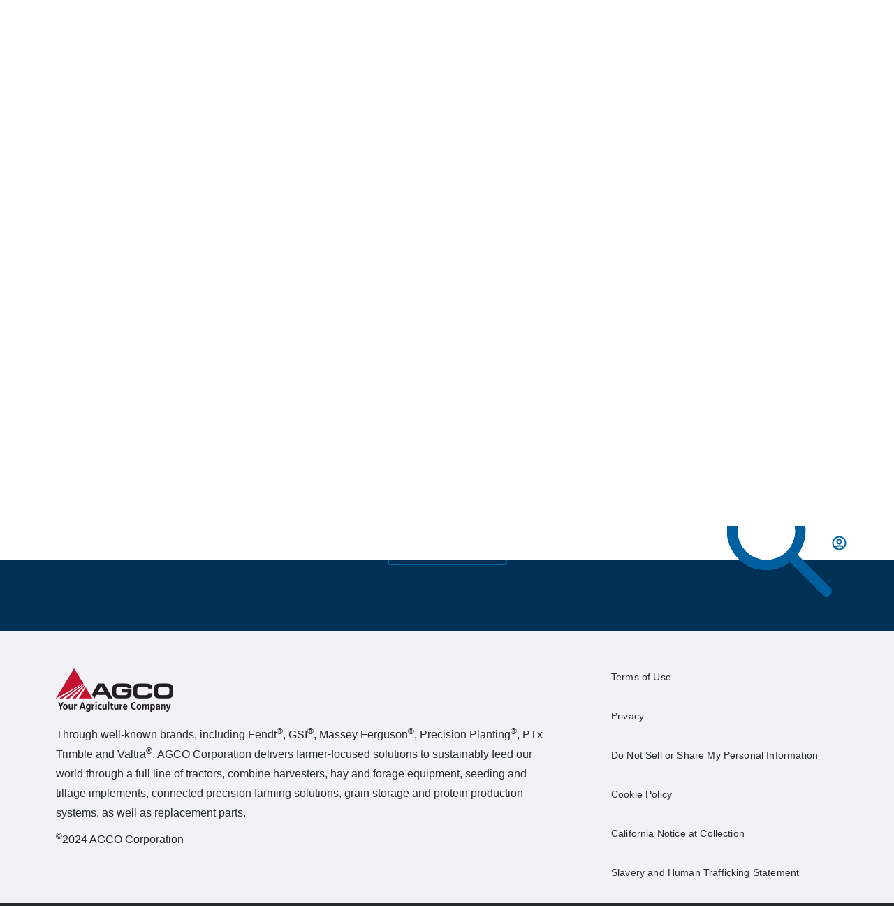

--- FILE ---
content_type: text/html; charset=UTF-8
request_url: https://ptxtrimble.com/en-gb/partners/developer-resources/precision-iq-extension-inquiry
body_size: 10246
content:
<!DOCTYPE html><html lang="en-gb"><head><meta charSet="utf-8"/><meta http-equiv="x-ua-compatible" content="ie=edge"/><meta name="viewport" content="width=device-width, initial-scale=1, shrink-to-fit=no"/><meta name="generator" content="Gatsby 5.13.4"/><meta data-react-helmet="true" name="msapplication-TileColor" content="#da532c"/><meta data-react-helmet="true" name="theme-color" content="#ffffff"/><meta data-react-helmet="true" name="division" content="Agriculture"/><meta name="description" content="Complete the form below to provide information about yourself and the feature you would like to see on a Trimble Android™-based display." data-gatsby-head="true"/><meta name="robots" content=" " data-gatsby-head="true"/><meta name="image" content="https://images.ctfassets.net/npb3dl1oqqgh/C2fWADfFgKToPcfGHpB6i/b032ba40ef13cdb7889c68da2d44de81/PTx_TrimStacked_MDark_RGB.svg" data-gatsby-head="true"/><meta property="og:title" content="Precision-IQ Extension Inquiry | Developers | Agriculture" data-gatsby-head="true"/><meta property="og:description" content="Complete the form below to provide information about yourself and the feature you would like to see on a Trimble Android™-based display." data-gatsby-head="true"/><meta property="og:image" content="https://images.ctfassets.net/npb3dl1oqqgh/C2fWADfFgKToPcfGHpB6i/b032ba40ef13cdb7889c68da2d44de81/PTx_TrimStacked_MDark_RGB.svg" data-gatsby-head="true"/><meta name="twitter:title" content="Precision-IQ Extension Inquiry | Developers | Agriculture" data-gatsby-head="true"/><meta name="twitter:description" content="Complete the form below to provide information about yourself and the feature you would like to see on a Trimble Android™-based display." data-gatsby-head="true"/><meta name="twitter:image" content="https://images.ctfassets.net/npb3dl1oqqgh/C2fWADfFgKToPcfGHpB6i/b032ba40ef13cdb7889c68da2d44de81/PTx_TrimStacked_MDark_RGB.svg" data-gatsby-head="true"/><link data-identity="gatsby-global-css" href="/component---src-templates-page-template-js.50b2ebf484373606a77d.css" rel="stylesheet" type="text/css"/><link data-identity="gatsby-global-css" href="/commons.4dba01f23b27405e1b9a.css" rel="stylesheet" type="text/css"/><link rel="sitemap" type="application/xml" href="/en/sitemap-index.xml"/><link rel="sitemap" type="application/xml" href="/pt-br/sitemap-index.xml"/><link rel="sitemap" type="application/xml" href="/en-gb/sitemap-index.xml"/><style>.gatsby-image-wrapper{position:relative;overflow:hidden}.gatsby-image-wrapper picture.object-fit-polyfill{position:static!important}.gatsby-image-wrapper img{bottom:0;height:100%;left:0;margin:0;max-width:none;padding:0;position:absolute;right:0;top:0;width:100%;object-fit:cover}.gatsby-image-wrapper [data-main-image]{opacity:0;transform:translateZ(0);transition:opacity .25s linear;will-change:opacity}.gatsby-image-wrapper-constrained{display:inline-block;vertical-align:top}</style><noscript><style>.gatsby-image-wrapper noscript [data-main-image]{opacity:1!important}.gatsby-image-wrapper [data-placeholder-image]{opacity:0!important}</style></noscript><script type="module">const e="undefined"!=typeof HTMLImageElement&&"loading"in HTMLImageElement.prototype;e&&document.body.addEventListener("load",(function(e){const t=e.target;if(void 0===t.dataset.mainImage)return;if(void 0===t.dataset.gatsbyImageSsr)return;let a=null,n=t;for(;null===a&&n;)void 0!==n.parentNode.dataset.gatsbyImageWrapper&&(a=n.parentNode),n=n.parentNode;const o=a.querySelector("[data-placeholder-image]"),r=new Image;r.src=t.currentSrc,r.decode().catch((()=>{})).then((()=>{t.style.opacity=1,o&&(o.style.opacity=0,o.style.transition="opacity 500ms linear")}))}),!0);</script><link data-react-helmet="true" rel="icon" type="image/png" href="/assets/favicon/favicon-96x96.png" sizes="96x96"/><link data-react-helmet="true" rel="icon" type="image/svg+xml" href="/assets/favicon/favicon.svg"/><link data-react-helmet="true" rel="icon" sizes="48x48" href="/assets/favicon/favicon-48x48.png"/><link data-react-helmet="true" rel="shortcut icon" href="/assets/favicon/favicon.ico"/><link data-react-helmet="true" rel="apple-touch-icon" sizes="180x180" href="/assets/favicon/apple-touch-icon.png"/><link data-react-helmet="true" rel="manifest" href="/assets/favicon/site.webmanifest"/><link data-react-helmet="true" rel="icon" type="image/png" sizes="192x192" href="/assets/favicon/android-chrome-192x192.png"/><link data-react-helmet="true" rel="icon" type="image/png" sizes="512x512" href="/assets/favicon/android-chrome-512x512.png"/><link data-react-helmet="true" rel="mask-icon" href="/assets/favicon/safari-pinned-tab.svg" color="#5bbad5"/><link data-react-helmet="true" rel="preconnect" href="https://images.ctfassets.net"/><link data-react-helmet="true" rel="preconnect" href="https://dev.visualwebsiteoptimizer.com"/><link rel="canonical" href="https://www.ptxtrimble.com/en-gb/partners/developer-resources/precision-iq-extension-inquiry" data-gatsby-head="true"/><title data-gatsby-head="true">Precision-IQ Extension Inquiry | Developers | Agriculture</title><link rel="alternate" hrefLang="en" href="https://www.ptxtrimble.com/en/partners/developer-resources/precision-iq-extension-inquiry" data-gatsby-head="true"/><link rel="alternate" hrefLang="en-gb" href="https://www.ptxtrimble.com/en-gb/partners/developer-resources/precision-iq-extension-inquiry" data-gatsby-head="true"/><link rel="alternate" hrefLang="de" href="https://www.ptxtrimble.com/de/partners/developer-resources/precision-iq-extension-inquiry" data-gatsby-head="true"/><link rel="alternate" hrefLang="es" href="https://www.ptxtrimble.com/es/partners/developer-resources/precision-iq-extension-inquiry" data-gatsby-head="true"/><link rel="alternate" hrefLang="pt-br" href="https://www.ptxtrimble.com/pt-br/partners/developer-resources/precision-iq-extension-inquiry" data-gatsby-head="true"/><link rel="alternate" hrefLang="x-default" href="https://www.ptxtrimble.com/en/partners/developer-resources/precision-iq-extension-inquiry" data-gatsby-head="true"/></head><body><div id="___gatsby"><div style="outline:none" tabindex="-1" id="gatsby-focus-wrapper"><div class="datalayer-gtm hidden hide"></div><a class="skip-to-content" href="#page-content">Skip to content</a><main class="luna-layout luna-layout--no-subnav 
          
        " style="padding-top:falsepx"><nav class="ter-navbar ter-navbar--is-showing"><div class="luna-layout__navigation-padding "><div class="ter-navbar-top__wrapper "><section class="ter-navbar-top 
          "><div class="ter-navbar-top__left "><a class="ter-navbar-top__logo-link tabFocus" target="_self" tabindex="0" rel="" aria-label="Navigate to link"><img class="ter-navbar-top__logo tabFocus 
                " alt=""/><p class="ter-navbar-top__division-name"></p></a></div><div class="ter-navbar-top__right"><figure class="ter-navbar-top__search-wrapper ter-navbar-top__search-wrapper--default tabFocus" role="none" tabindex="0" aria-label="Search Trimble undefined" aria-expanded="false" aria-controls="undefined-search-input-field"><img class="ter-navbar-top__search" src="[data-uri]" alt="magnifying glass"/></figure><section id="search-modal" class="luna-nav-search__modal "><div class="luna-nav-search__modal-grid"><div class="luna-nav-search__modal-box"><button class="luna-nav-search__close-button luna-search-close-btn" tabindex="0" id="desktop-nav-button" aria-label="Close search"><img src="[data-uri]" class="luna-nav-search__close-icon" alt="close icon"/></button></div></div></section><span class="ter-navbar-top__pipe">|</span><button type="button" class="ter-utility-nav__my-account"><img src="[data-uri]" class="ter-utility-nav__my-account__icon" width="21" height="21" alt=""/></button></div><div class="ter-navbar-top__mobile-search-hamburger-wrapper"><div class="ter-navbar-top__mobile-search-wrapper"><figure class="ter-navbar-top__search-wrapper ter-navbar-top__search-wrapper--default tabFocus" role="none" tabindex="0" aria-label="Search Trimble undefined" aria-expanded="false" aria-controls="undefined-search-input-field"><img class="ter-navbar-top__search" src="[data-uri]" alt="magnifying glass"/></figure><section id="search-modal" class="luna-nav-search__modal "><div class="luna-nav-search__modal-grid"><div class="luna-nav-search__modal-box"><button class="luna-nav-search__close-button luna-search-close-btn" tabindex="0" id="mobile-nav-button" aria-label="Close search"><img src="[data-uri]" class="luna-nav-search__close-icon" alt="close icon"/></button></div></div></section></div><div class="ter-navbar-top__right--mobile   tabFocus" tabindex="0"><div class="ter-navbar-top__hamburger-and-login-container"><span class="ter-navbar-top__pipe">|</span><button type="button" class="ter-utility-nav__my-account"><img src="[data-uri]" class="ter-utility-nav__my-account__icon" width="21" height="21" alt=""/></button><div class="ter-navbar-top__right--mobile-hamburger "><div class="ter-navbar-top__right--mobile-hamburger-top "></div><div class="ter-navbar-top__right--mobile-hamburger-middle "></div><div class="ter-navbar-top__right--mobile-hamburger-bottom "></div></div></div></div></div></section></div></div><div class="ter-flyout__modal" aria-hidden="true"></div><div class="ter-flyout " role="dialog" aria-modal="true" aria-labelledby="flyout" aria-describedby="flyout" aria-expanded="false"><div class="ter-flyout__panel"><button class="ter-flyout__close-btn--small" aria-label="closes-flyout-section" tabindex="0"><svg width="24" height="24" viewBox="0 0 24 24" fill="none" xmlns="http://www.w3.org/2000/svg"><path d="M15.7 16.59L11.12 12L15.7 7.41L14.29 6L8.28995 12L14.29 18L15.7 16.59Z" fill="currentColor"></path></svg>Back</button><button class="ter-flyout__close-btn" aria-label="closes-flyout-section" tabindex="0"><svg width="14" height="14" viewBox="0 0 14 14" fill="none" xmlns="http://www.w3.org/2000/svg"><path d="M13.3 0.710011C12.91 0.320011 12.28 0.320011 11.89 0.710011L7 5.60001L2.11 0.710011C1.72 0.320011 1.09 0.320011 0.700001 0.710011C0.310001 1.10001 0.310001 1.73001 0.700001 2.12001L5.59 7.01001L0.700001 11.9C0.310001 12.29 0.310001 12.92 0.700001 13.31C1.09 13.7 1.72 13.7 2.11 13.31L7 8.42001L11.89 13.31C12.28 13.7 12.91 13.7 13.3 13.31C13.69 12.92 13.69 12.29 13.3 11.9L8.41 7.01001L13.3 2.12001C13.69 1.73001 13.69 1.10001 13.3 0.710011Z" fill="white"></path></svg></button><div class="ter-flyout__logo-wrapper"><a class="flyout-links__link" target="_self" style="text-decoration:none" tabindex="0" href="/en-gb/"><img src="[data-uri]" alt="Trimble Logo" class="ter-flyout__logo" loading="lazy"/></a></div><div class="ter-flyout__buttons-wrapper"><button class="ter-button ter-button--secondary--1 tabFocus" style="height:32px">Sign In</button></div></div><div class="ter-flyout__panel ter-flyout__panel--2"><button type="button" class="ter-flyout__panel--2__close-btn"><svg width="8" height="12" viewBox="0 0 8 12" fill="none" xmlns="http://www.w3.org/2000/svg"><path d="M7.70508 10.595L3.12508 6.005L7.70508 1.415L6.29508 0.00500482L0.295079 6.005L6.29508 12.005L7.70508 10.595Z" fill="#252A2E"></path></svg>Back</button><div class="ter-flyout__panel--2__body"></div></div></div><div class="luna-layout__navigation-padding "><div class="ter-navbar__wrapper 
              
              
              
              
              "><div class="ter-navbar__menus-wrapper "></div></div></div><section class="ter-mobile-nav ter-mobile-nav--is-hidden " tabindex="-1"><section class="ter-mobile-nav__container"><section class="ter-mobile-nav__menus-container"><div class="ter-mobile-nav__menus-container--fill--hidden
            ter-mobile-nav__menus-container--no-fill"></div></section></section><section class="ter-mobile-mega-menu "><div class="ter-mobile-mega-menu__name ter-mobile-mega-menu__name__flex ter-mobile-mega-menu__name__utility-link ter-mobile-mega-menu__name--open-parent tabFocus"><img src="[data-uri]" width="16" alt="User" class="ter-mobile-mega-menu__name__flex__icon"/>My Account<img class="ter-mobile-menu__caret ter-mobile-menu__caret--down" src="[data-uri]" alt="caret icon"/></div></section></section></nav><div data-sb-object-id="1SP7Yk9k6MhQqJrJChMXha"><section class="luna-layout__sections page-type--pageBase" id="page-content" data-sb-field-path="sections"><!--$--><section class="default-layout 
        no-vertical-margin 
        dark-navy 
        
        
      "><div class="contentful-layout__wrapper dark-navy  full-width  " data-sb-object-id="7qxr52XX8e0jaqB9jT8WFz"><div class="grid-container"><div class="contentful-layout__item contentful-layout__item--vertical contentful-layout__item--vertical--last "><div class="content-section-left" data-sb-field-path="topLeftContent"><!--$--><div class="cta-container null transparent-light-text undefined" data-sb-object-id="2JWP2c7EvvEE3IxopAbZDi"><div class="header"><h1 class="eyebrow" data-sb-field-path="eyebrow">Precision-IQ Extensions</h1><h3 class="heading" data-sb-field-path="headline">Submit your ideas</h3><p class="subheading" data-sb-field-path="longSubhead">Füllen Sie das folgende Formular aus, um Informationen über sich selbst und die Funktion bereitzustellen, die Sie auf einem Trimble Android<sup>&trade;</sup>-basierten Display sehen möchten. Unser App Review Committee wird Ihre Einreichung prüfen und Informationen über die nächsten Schritte bereitstellen.</p></div></div><!--/$--></div></div></div></div></section><!--/$--><!--$--><section class="default-layout   
      "><section class="default-layout__grid 
          
        "><div class="default-layout__children "><div id="hubspot-form-container"></div></div></section></section><!--/$--><!--$--><section class="default-layout 
        no-vertical-margin 
        dark-navy 
        
        
      "><div class="contentful-layout__wrapper dark-navy  full-width  " data-sb-object-id="1Hc3ZPPXwJ1w34tKon1Xrx"><div class="grid-container"><div class="contentful-layout__item contentful-layout__item--vertical contentful-layout__item--vertical--last "><div class="content-section-left" data-sb-field-path="topLeftContent"><!--$--><div class="cta-container center transparent-light-text undefined" data-sb-object-id="peVFGzoPUzhME0Nd0BD1t"><div class="header"><h3 class="heading" data-sb-field-path="headline">Have questions?</h3><p class="subheading" data-sb-field-path="subhead">Contact us for additional information about the Trimble Ag Developer Network and developing with Trimble.</p></div><div class="cta-buttons false cta-buttons--center  " data-sb-field-path="ctaButtons"><a class="ter-button ter-button--secondary--1 tabFocus" target="_self" style="text-decoration:none;height:48px" data-english-text-label="Contact us" data-sb-object-id="mUECgLA3MYqtQTwLhsnuS" href="/en-gb/partners/developer-resources/contact">Contact us<!-- --> <div class="icon-diagnol"><svg xmlns="http://www.w3.org/2000/svg" viewBox="0 0 20 20" role="img" aria-label="internal link icon"><g id="Layer_2" data-name="Layer 2"><g id="Layer_1-2" data-name="Layer 1"><path class="arrow" d="M19,0H1A1,1,0,0,0,0,1V19a1,1,0,0,0,1,1H19a1,1,0,0,0,1-1V1A1,1,0,0,0,19,0ZM18,18H2V2H18Z" fill="#0063A3"></path><path class="arrow" d="M5,11h7.59L9.34,14.24a1,1,0,0,0,0,1.42,1,1,0,0,0,1.42,0l5-4.95a1,1,0,0,0,0-1.42l-5-4.95A1,1,0,0,0,9.34,5.76L12.59,9H5a1,1,0,0,0,0,2Z" fill="#0063A3"></path></g></g></svg></div></a></div></div><!--/$--></div></div></div></div></section><!--/$--><!--$--><section class="default-layout 
        no-vertical-margin 
        concrete-gray 
        grouped-component
        
      "><div class="contentful-layout__wrapper concrete-gray concrete-gray--alt full-width  " data-sb-object-id="6bvSWU0JMc4EbVm2peAXYa"><div class="grid-container"><div class="contentful-layout__item contentful-layout__item--far-left concrete-gray contentful-layout__item--far-left--full-width contentful-layout__item--far-left--large "><div class="content-section-left" data-sb-field-path="topLeftContent"><!--$--><div class="cta-container null transparent-dark-text undefined" data-sb-object-id="271KGE4lA21v8SKM4fxCak"><div class="content content__bullet-theme--transparent-dark-text" data-sb-field-path="body"><p><img src="//images.ctfassets.net/npb3dl1oqqgh/7dtcwG2ZRV28mzO4Nfx4gX/1a1e1832efe0208a31610c775b1a702d/agcologo.png" alt="agcologo"></p>
<p>Through well-known brands, including Fendt<sup>&reg;</sup>, GSI<sup>&reg;</sup>, Massey Ferguson<sup>&reg;</sup>, Precision Planting<sup>&reg;</sup>, PTx Trimble and Valtra<sup>&reg;</sup>, AGCO Corporation delivers farmer-focused solutions to sustainably feed our world through a full line of tractors, combine harvesters, hay and forage equipment, seeding and tillage implements, connected precision farming solutions, grain storage and protein production systems, as well as replacement parts.</p>
<p><sup>&copy;</sup>2024 AGCO Corporation</p></div></div><!--/$--></div></div><div class="contentful-layout__item contentful-layout__item--far-right concrete-gray contentful-layout__item--far-left--full-width contentful-layout__item--far-right--small "><div class="content-section-right" data-sb-field-path="bottomRightContent"><!--$--><section class="luna-link-list undefined false" style="background-color:unset"><div data-sb-object-id="5hVPtDKyQV80Nxg2QxmefR"><div class="luna-link"><a class="luna-link__link" href="https://www.agcocorp.com/termslegal-en/" target="_blank" style="color:#252A2E" tabindex="0" rel="noopener" aria-label="Open link in new tab" data-sb-object-id="4m3l50eiyPayOyz8ZKmECQ">Terms of Use</a></div><div class="luna-link"><a class="luna-link__link" href="https://www.agcocorp.com/privacy.html" target="_blank" style="color:#252A2E" tabindex="0" rel="noopener" aria-label="Open link in new tab" data-sb-object-id="miHi5QQbZU6b2Mpc1e3So">Privacy</a></div><div class="luna-link"><a class="luna-link__link" href="https://www.agcocorp.com/do-not-sell-my-information.html" target="_blank" style="color:#252A2E" tabindex="0" rel="noopener" aria-label="Open link in new tab" data-sb-object-id="XRVDLxHPngVvClpsgqd98">Do Not Sell or Share My Personal Information</a></div><div class="luna-link"><a class="luna-link__link" href="https://www.agcocorp.com/cookies.html" target="_blank" style="color:#252A2E" tabindex="0" rel="noopener" aria-label="Open link in new tab" data-sb-object-id="5L6o5XSNNFBvR6Mgb6gPH6">Cookie Policy</a></div><div class="luna-link"><a class="luna-link__link" href="https://www.agcocorp.com/ccpa-notice-at-collection.html" target="_blank" style="color:#252A2E" tabindex="0" rel="noopener" aria-label="Open link in new tab" data-sb-object-id="3VNOMzkhEhRyp06mnvyjZp">California Notice at Collection</a></div><div class="luna-link"><a class="luna-link__link" href="https://www.agcocorp.com/suppliers/supply-chain-sustainability.html" target="_blank" style="color:#252A2E" tabindex="0" rel="noopener" aria-label="Open link in new tab" data-sb-object-id="1yiZGdMRRZyx6la49jGzyF">Slavery and Human Trafficking Statement</a></div></div></section><!--/$--></div></div></div></div></section><!--/$--></section></div><footer class="t2-footer"><div class="t2-footer__grid-wrapper-top"><section class="t2-footer__sector-footer"><section class="t2-footer__section-wrapper"><nav class="t2-footer__section-social 
          t2-footer__section-social--0
        "><ul class="t2-footer__footer-menu t2-footer__footer-menu--social"><div class="t2-footer__footer-menu__social-wrapper"></div></ul></nav></section></section></div></footer></main><div class=""><div class="t2-dialog t2-dialog--closed"><h6 class="t2-dialog__title">Attention</h6><p class="t2-dialog__content__text" style="color:#242D2F" data-sb-field-path="text">We tried to combine the products in your guest cart with your saved cart, but we encountered an issue while merging them. When choosing a subscription, please select either monthly or yearly as they cannot be combined. Kindly review your cart before proceeding to checkout.</p><div class="t2-dialog__buttons"><a class="t2-button t2-button--small t2-button--primary " target="_self">Continue</a></div></div></div><div class=""><div class="t2-dialog t2-dialog--closed"><h6 class="t2-dialog__title">Cart updated</h6><div class="t2-dialog__content__text-holder" style="color:#242D2F"><div>Some items in your cart are not available for purchase in your region, so we removed them. Please review your cart before proceeding.<br /><br /><b>
        Items Removed:</b><br /> undefined</div></div><div class="t2-dialog__buttons"><a class="t2-button t2-button--small t2-button--primary " target="_self">OK</a></div></div></div><div class=""><div class="t2-dialog t2-dialog--closed"><h6 class="t2-dialog__title">Attention</h6><p class="t2-dialog__content__text" style="color:#242D2F" data-sb-field-path="text">The software you are trying to purchase is not available in your country or region.</p><div class="t2-dialog__buttons"><a class="t2-button t2-button--small t2-button--primary " target="_self">OK</a></div></div></div><div class=""><div class="t2-dialog t2-dialog--closed"><h6 class="t2-dialog__title">Cart updated</h6><div class="t2-dialog__content__text-holder" style="color:#242D2F"><div>The items in your cart have been updated for two reasons. Firstly, the prices now match the currency linked to your account address. Secondly, some items have been removed because they are not available for purchase in your region. Please review your cart before proceeding.<br /><br /><b>
        Items Removed:</b><br /> undefined</div></div><div class="t2-dialog__buttons"><a class="t2-button t2-button--small t2-button--primary " target="_self">OK</a></div></div></div><div class=""><div class="t2-dialog t2-dialog--closed"><h6 class="t2-dialog__title">Cart updated</h6><div class="t2-dialog__content__text-holder" style="color:#242D2F"><div>The items in your cart have been updated for two reasons. Firstly, you've added too many of one item to your cart. Secondly, some items have been removed because they are not available for purchase in your region. Please review your cart before proceeding.<br /><br /><b>
        Items Removed:</b><br /> undefined</div></div><div class="t2-dialog__buttons"><a class="t2-button t2-button--small t2-button--primary " target="_self">OK</a></div></div></div><div class=""><div class="t2-dialog t2-dialog--closed"><h6 class="t2-dialog__title">Cart updated</h6><div class="t2-dialog__content__text-holder" style="color:#242D2F"><div>The items in your cart have been updated for three reasons. Firstly, the prices now match the currency linked to your account address. Secondly, you've added too many of one item to your cart. Thirdly, some items have been removed because they are not available for purchase in your region. Please review your cart before proceeding.<br /><br /><b>
        Items Removed:</b><br /> undefined</div></div><div class="t2-dialog__buttons"><a class="t2-button t2-button--small t2-button--primary " target="_self">OK</a></div></div></div><div class=""><div class="t2-dialog t2-dialog--closed"><h6 class="t2-dialog__title">Cart updated</h6><p class="t2-dialog__content__text" style="color:#242D2F" data-sb-field-path="text">Your currency has been changed to match the currency associated with your account address.</p><div class="t2-dialog__buttons"><a class="t2-button t2-button--small t2-button--primary " target="_self">Continue</a></div></div></div><div class=""><div class="t2-dialog t2-dialog--closed"><h6 class="t2-dialog__title">Cart updated</h6><p class="t2-dialog__content__text" style="color:#242D2F" data-sb-field-path="text">Your cart has been updated for two reasons. First, the prices now reflect the currency associated with your account address. Second, you've added too many of one item to your cart. Please review your cart before proceeding.</p><div class="t2-dialog__buttons"><a class="t2-button t2-button--small t2-button--primary " target="_self">Continue</a></div></div></div><div class=""><div class="t2-dialog t2-dialog--closed"><h6 class="t2-dialog__title">Cart updated</h6><p class="t2-dialog__content__text" style="color:#242D2F" data-sb-field-path="text">While combining the products in your guest cart with your saved cart, at least one item in your cart has exceeded the maximum allowable quantity. Please review and correct your cart before proceeding to checkout.</p><div class="t2-dialog__buttons"><a class="t2-button t2-button--small t2-button--primary " target="_self">Continue</a></div></div></div></div><div id="gatsby-announcer" style="position:absolute;top:0;width:1px;height:1px;padding:0;overflow:hidden;clip:rect(0, 0, 0, 0);white-space:nowrap;border:0" aria-live="assertive" aria-atomic="true"></div></div><script id="gatsby-script-loader">/*<![CDATA[*/window.pagePath="/en-gb/partners/developer-resources/precision-iq-extension-inquiry";/*]]>*/</script><!-- slice-start id="_gatsby-scripts-1" -->
          <script
            id="gatsby-chunk-mapping"
          >
            window.___chunkMapping="{\"app\":[\"/app-f8d319dacb81c88831b1.js\"],\"component---src-pages-401-js\":[\"/component---src-pages-401-js.13eb6e2a330dcf4ee3fa.css\",\"/component---src-pages-401-js-18086b3739eb9f42d3aa.js\"],\"component---src-pages-404-js\":[\"/component---src-pages-404-js.13eb6e2a330dcf4ee3fa.css\",\"/component---src-pages-404-js-62e0b14bda99dcca9d70.js\"],\"component---src-pages-index-js\":[\"/component---src-pages-index-js-3ef437ce593d10824ad1.js\"],\"component---src-pages-login-js\":[\"/component---src-pages-login-js.32189ea6872c68152bbc.css\",\"/component---src-pages-login-js-bc9d3ae07064b761549c.js\"],\"component---src-pages-logout-js\":[\"/component---src-pages-logout-js.32189ea6872c68152bbc.css\",\"/component---src-pages-logout-js-641bf40a092b37cfeecf.js\"],\"component---src-pages-sitemap-js\":[\"/component---src-pages-sitemap-js.015c87a0052e592e9ac6.css\",\"/component---src-pages-sitemap-js-97ef4a054bb69fdc8bcf.js\"],\"component---src-pages-sorry-js\":[\"/component---src-pages-sorry-js.5a7653605758250d9662.css\",\"/component---src-pages-sorry-js-4ae738d57154a6205428.js\"],\"component---src-templates-article-template-js\":[\"/component---src-templates-article-template-js.b4ee679a87f3beaa7297.css\",\"/component---src-templates-article-template-js-710985fe59cfbb8ed1d2.js\"],\"component---src-templates-author-page-template-js\":[\"/component---src-templates-author-page-template-js.fd73e4a07c1b29ff5c4d.css\",\"/component---src-templates-author-page-template-js-41b039d9a28e531cf219.js\"],\"component---src-templates-page-template-js\":[\"/component---src-templates-page-template-js.50b2ebf484373606a77d.css\",\"/component---src-templates-page-template-js-3e3edcb83e3552acc9af.js\"],\"component---src-templates-product-page-template-js\":[\"/component---src-templates-product-page-template-js.0a4a5bbe2172cc64e08b.css\",\"/component---src-templates-product-page-template-js-887875463bfe7d8c33d4.js\"],\"reactPlayerYouTube\":[\"/reactPlayerYouTube-71fb6fd7397608f8ec5b.js\"],\"reactPlayerSoundCloud\":[\"/reactPlayerSoundCloud-c2f0f383027add6590ce.js\"],\"reactPlayerVimeo\":[\"/reactPlayerVimeo-6dbc3e9ae6aaccea6387.js\"],\"reactPlayerMux\":[\"/reactPlayerMux-232d4a0a6fcb792c14e0.js\"],\"reactPlayerFacebook\":[\"/reactPlayerFacebook-c8d08d9880e76c78492b.js\"],\"reactPlayerStreamable\":[\"/reactPlayerStreamable-67163ac93c8efc88af64.js\"],\"reactPlayerWistia\":[\"/reactPlayerWistia-052cc75f57000d6710f5.js\"],\"reactPlayerTwitch\":[\"/reactPlayerTwitch-2bb59b9bc5ebcd0f20f2.js\"],\"reactPlayerDailyMotion\":[\"/reactPlayerDailyMotion-a650f385de2a717b0d70.js\"],\"reactPlayerMixcloud\":[\"/reactPlayerMixcloud-902fa9e5d280ab5ca37a.js\"],\"reactPlayerVidyard\":[\"/reactPlayerVidyard-5901a14c31ff359c6754.js\"],\"reactPlayerKaltura\":[\"/reactPlayerKaltura-f70f780c3f5fe0be069d.js\"],\"reactPlayerFilePlayer\":[\"/reactPlayerFilePlayer-da998b8b9ad86e23893e.js\"],\"reactPlayerPreview\":[\"/reactPlayerPreview-5c70cf474f350ad7abec.js\"]}";
          </script>
        <script>window.___webpackCompilationHash="421115866f3fe0f718c2";</script><script src="/webpack-runtime-5c5494d1f19faca324b7.js" async></script><script src="/framework-9d9a5d6205d7292f5844.js" async></script><script src="/app-f8d319dacb81c88831b1.js" async></script><!-- slice-end id="_gatsby-scripts-1" --></body></html>

--- FILE ---
content_type: text/html; charset=UTF-8
request_url: https://ptxtrimble.com/en/partners/developer-resources/precision-iq-extension-inquiry
body_size: 10155
content:
<!DOCTYPE html><html lang="en"><head><meta charSet="utf-8"/><meta http-equiv="x-ua-compatible" content="ie=edge"/><meta name="viewport" content="width=device-width, initial-scale=1, shrink-to-fit=no"/><meta name="generator" content="Gatsby 5.13.4"/><meta data-react-helmet="true" name="msapplication-TileColor" content="#da532c"/><meta data-react-helmet="true" name="theme-color" content="#ffffff"/><meta data-react-helmet="true" name="division" content="Agriculture"/><meta name="description" content="Complete the form below to provide information about yourself and the feature you would like to see on a Trimble Android™-based display." data-gatsby-head="true"/><meta name="robots" content=" " data-gatsby-head="true"/><meta name="image" content="https://images.ctfassets.net/npb3dl1oqqgh/C2fWADfFgKToPcfGHpB6i/b032ba40ef13cdb7889c68da2d44de81/PTx_TrimStacked_MDark_RGB.svg" data-gatsby-head="true"/><meta property="og:title" content="Precision-IQ Extension Inquiry | Developers | Agriculture" data-gatsby-head="true"/><meta property="og:description" content="Complete the form below to provide information about yourself and the feature you would like to see on a Trimble Android™-based display." data-gatsby-head="true"/><meta property="og:image" content="https://images.ctfassets.net/npb3dl1oqqgh/C2fWADfFgKToPcfGHpB6i/b032ba40ef13cdb7889c68da2d44de81/PTx_TrimStacked_MDark_RGB.svg" data-gatsby-head="true"/><meta name="twitter:title" content="Precision-IQ Extension Inquiry | Developers | Agriculture" data-gatsby-head="true"/><meta name="twitter:description" content="Complete the form below to provide information about yourself and the feature you would like to see on a Trimble Android™-based display." data-gatsby-head="true"/><meta name="twitter:image" content="https://images.ctfassets.net/npb3dl1oqqgh/C2fWADfFgKToPcfGHpB6i/b032ba40ef13cdb7889c68da2d44de81/PTx_TrimStacked_MDark_RGB.svg" data-gatsby-head="true"/><link data-identity="gatsby-global-css" href="/component---src-templates-page-template-js.50b2ebf484373606a77d.css" rel="stylesheet" type="text/css"/><link data-identity="gatsby-global-css" href="/commons.4dba01f23b27405e1b9a.css" rel="stylesheet" type="text/css"/><link rel="sitemap" type="application/xml" href="/en/sitemap-index.xml"/><link rel="sitemap" type="application/xml" href="/pt-br/sitemap-index.xml"/><link rel="sitemap" type="application/xml" href="/en-gb/sitemap-index.xml"/><style>.gatsby-image-wrapper{position:relative;overflow:hidden}.gatsby-image-wrapper picture.object-fit-polyfill{position:static!important}.gatsby-image-wrapper img{bottom:0;height:100%;left:0;margin:0;max-width:none;padding:0;position:absolute;right:0;top:0;width:100%;object-fit:cover}.gatsby-image-wrapper [data-main-image]{opacity:0;transform:translateZ(0);transition:opacity .25s linear;will-change:opacity}.gatsby-image-wrapper-constrained{display:inline-block;vertical-align:top}</style><noscript><style>.gatsby-image-wrapper noscript [data-main-image]{opacity:1!important}.gatsby-image-wrapper [data-placeholder-image]{opacity:0!important}</style></noscript><script type="module">const e="undefined"!=typeof HTMLImageElement&&"loading"in HTMLImageElement.prototype;e&&document.body.addEventListener("load",(function(e){const t=e.target;if(void 0===t.dataset.mainImage)return;if(void 0===t.dataset.gatsbyImageSsr)return;let a=null,n=t;for(;null===a&&n;)void 0!==n.parentNode.dataset.gatsbyImageWrapper&&(a=n.parentNode),n=n.parentNode;const o=a.querySelector("[data-placeholder-image]"),r=new Image;r.src=t.currentSrc,r.decode().catch((()=>{})).then((()=>{t.style.opacity=1,o&&(o.style.opacity=0,o.style.transition="opacity 500ms linear")}))}),!0);</script><link data-react-helmet="true" rel="icon" type="image/png" href="/assets/favicon/favicon-96x96.png" sizes="96x96"/><link data-react-helmet="true" rel="icon" type="image/svg+xml" href="/assets/favicon/favicon.svg"/><link data-react-helmet="true" rel="icon" sizes="48x48" href="/assets/favicon/favicon-48x48.png"/><link data-react-helmet="true" rel="shortcut icon" href="/assets/favicon/favicon.ico"/><link data-react-helmet="true" rel="apple-touch-icon" sizes="180x180" href="/assets/favicon/apple-touch-icon.png"/><link data-react-helmet="true" rel="manifest" href="/assets/favicon/site.webmanifest"/><link data-react-helmet="true" rel="icon" type="image/png" sizes="192x192" href="/assets/favicon/android-chrome-192x192.png"/><link data-react-helmet="true" rel="icon" type="image/png" sizes="512x512" href="/assets/favicon/android-chrome-512x512.png"/><link data-react-helmet="true" rel="mask-icon" href="/assets/favicon/safari-pinned-tab.svg" color="#5bbad5"/><link data-react-helmet="true" rel="preconnect" href="https://images.ctfassets.net"/><link data-react-helmet="true" rel="preconnect" href="https://dev.visualwebsiteoptimizer.com"/><link rel="canonical" href="https://www.ptxtrimble.com/en/partners/developer-resources/precision-iq-extension-inquiry" data-gatsby-head="true"/><title data-gatsby-head="true">Precision-IQ Extension Inquiry | Developers | Agriculture</title><link rel="alternate" hrefLang="en" href="https://www.ptxtrimble.com/en/partners/developer-resources/precision-iq-extension-inquiry" data-gatsby-head="true"/><link rel="alternate" hrefLang="en-gb" href="https://www.ptxtrimble.com/en-gb/partners/developer-resources/precision-iq-extension-inquiry" data-gatsby-head="true"/><link rel="alternate" hrefLang="de" href="https://www.ptxtrimble.com/de/partners/developer-resources/precision-iq-extension-inquiry" data-gatsby-head="true"/><link rel="alternate" hrefLang="es" href="https://www.ptxtrimble.com/es/partners/developer-resources/precision-iq-extension-inquiry" data-gatsby-head="true"/><link rel="alternate" hrefLang="pt-br" href="https://www.ptxtrimble.com/pt-br/partners/developer-resources/precision-iq-extension-inquiry" data-gatsby-head="true"/><link rel="alternate" hrefLang="x-default" href="https://www.ptxtrimble.com/en/partners/developer-resources/precision-iq-extension-inquiry" data-gatsby-head="true"/></head><body><div id="___gatsby"><div style="outline:none" tabindex="-1" id="gatsby-focus-wrapper"><div class="datalayer-gtm hidden hide"></div><a class="skip-to-content" href="#page-content">Skip to content</a><main class="luna-layout luna-layout--no-subnav 
          
        " style="padding-top:falsepx"><nav class="ter-navbar ter-navbar--is-showing"><div class="luna-layout__navigation-padding "><div class="ter-navbar-top__wrapper "><section class="ter-navbar-top 
          "><div class="ter-navbar-top__left "><a class="ter-navbar-top__logo-link tabFocus" target="_self" tabindex="0" rel="" aria-label="Navigate to link"><img class="ter-navbar-top__logo tabFocus 
                " alt=""/><p class="ter-navbar-top__division-name"></p></a></div><div class="ter-navbar-top__right"><figure class="ter-navbar-top__search-wrapper ter-navbar-top__search-wrapper--default tabFocus" role="none" tabindex="0" aria-label="Search Trimble undefined" aria-expanded="false" aria-controls="undefined-search-input-field"><img class="ter-navbar-top__search" src="[data-uri]" alt="magnifying glass"/></figure><section id="search-modal" class="luna-nav-search__modal "><div class="luna-nav-search__modal-grid"><div class="luna-nav-search__modal-box"><button class="luna-nav-search__close-button luna-search-close-btn" tabindex="0" id="desktop-nav-button" aria-label="Close search"><img src="[data-uri]" class="luna-nav-search__close-icon" alt="close icon"/></button></div></div></section><span class="ter-navbar-top__pipe">|</span><button type="button" class="ter-utility-nav__my-account"><img src="[data-uri]" class="ter-utility-nav__my-account__icon" width="21" height="21" alt=""/></button></div><div class="ter-navbar-top__mobile-search-hamburger-wrapper"><div class="ter-navbar-top__mobile-search-wrapper"><figure class="ter-navbar-top__search-wrapper ter-navbar-top__search-wrapper--default tabFocus" role="none" tabindex="0" aria-label="Search Trimble undefined" aria-expanded="false" aria-controls="undefined-search-input-field"><img class="ter-navbar-top__search" src="[data-uri]" alt="magnifying glass"/></figure><section id="search-modal" class="luna-nav-search__modal "><div class="luna-nav-search__modal-grid"><div class="luna-nav-search__modal-box"><button class="luna-nav-search__close-button luna-search-close-btn" tabindex="0" id="mobile-nav-button" aria-label="Close search"><img src="[data-uri]" class="luna-nav-search__close-icon" alt="close icon"/></button></div></div></section></div><div class="ter-navbar-top__right--mobile   tabFocus" tabindex="0"><div class="ter-navbar-top__hamburger-and-login-container"><span class="ter-navbar-top__pipe">|</span><button type="button" class="ter-utility-nav__my-account"><img src="[data-uri]" class="ter-utility-nav__my-account__icon" width="21" height="21" alt=""/></button><div class="ter-navbar-top__right--mobile-hamburger "><div class="ter-navbar-top__right--mobile-hamburger-top "></div><div class="ter-navbar-top__right--mobile-hamburger-middle "></div><div class="ter-navbar-top__right--mobile-hamburger-bottom "></div></div></div></div></div></section></div></div><div class="ter-flyout__modal" aria-hidden="true"></div><div class="ter-flyout " role="dialog" aria-modal="true" aria-labelledby="flyout" aria-describedby="flyout" aria-expanded="false"><div class="ter-flyout__panel"><button class="ter-flyout__close-btn--small" aria-label="closes-flyout-section" tabindex="0"><svg width="24" height="24" viewBox="0 0 24 24" fill="none" xmlns="http://www.w3.org/2000/svg"><path d="M15.7 16.59L11.12 12L15.7 7.41L14.29 6L8.28995 12L14.29 18L15.7 16.59Z" fill="currentColor"></path></svg>Back</button><button class="ter-flyout__close-btn" aria-label="closes-flyout-section" tabindex="0"><svg width="14" height="14" viewBox="0 0 14 14" fill="none" xmlns="http://www.w3.org/2000/svg"><path d="M13.3 0.710011C12.91 0.320011 12.28 0.320011 11.89 0.710011L7 5.60001L2.11 0.710011C1.72 0.320011 1.09 0.320011 0.700001 0.710011C0.310001 1.10001 0.310001 1.73001 0.700001 2.12001L5.59 7.01001L0.700001 11.9C0.310001 12.29 0.310001 12.92 0.700001 13.31C1.09 13.7 1.72 13.7 2.11 13.31L7 8.42001L11.89 13.31C12.28 13.7 12.91 13.7 13.3 13.31C13.69 12.92 13.69 12.29 13.3 11.9L8.41 7.01001L13.3 2.12001C13.69 1.73001 13.69 1.10001 13.3 0.710011Z" fill="white"></path></svg></button><div class="ter-flyout__logo-wrapper"><a class="flyout-links__link" target="_self" style="text-decoration:none" tabindex="0" href="/en/"><img src="[data-uri]" alt="Trimble Logo" class="ter-flyout__logo" loading="lazy"/></a></div><div class="ter-flyout__buttons-wrapper"><button class="ter-button ter-button--secondary--1 tabFocus" style="height:32px">Sign In</button></div></div><div class="ter-flyout__panel ter-flyout__panel--2"><button type="button" class="ter-flyout__panel--2__close-btn"><svg width="8" height="12" viewBox="0 0 8 12" fill="none" xmlns="http://www.w3.org/2000/svg"><path d="M7.70508 10.595L3.12508 6.005L7.70508 1.415L6.29508 0.00500482L0.295079 6.005L6.29508 12.005L7.70508 10.595Z" fill="#252A2E"></path></svg>Back</button><div class="ter-flyout__panel--2__body"></div></div></div><div class="luna-layout__navigation-padding "><div class="ter-navbar__wrapper 
              
              
              
              
              "><div class="ter-navbar__menus-wrapper "></div></div></div><section class="ter-mobile-nav ter-mobile-nav--is-hidden " tabindex="-1"><section class="ter-mobile-nav__container"><section class="ter-mobile-nav__menus-container"><div class="ter-mobile-nav__menus-container--fill--hidden
            ter-mobile-nav__menus-container--no-fill"></div></section></section><section class="ter-mobile-mega-menu "><div class="ter-mobile-mega-menu__name ter-mobile-mega-menu__name__flex ter-mobile-mega-menu__name__utility-link ter-mobile-mega-menu__name--open-parent tabFocus"><img src="[data-uri]" width="16" alt="User" class="ter-mobile-mega-menu__name__flex__icon"/>My Account<img class="ter-mobile-menu__caret ter-mobile-menu__caret--down" src="[data-uri]" alt="caret icon"/></div></section></section></nav><div data-sb-object-id="1SP7Yk9k6MhQqJrJChMXha"><section class="luna-layout__sections page-type--pageBase" id="page-content" data-sb-field-path="sections"><!--$--><section class="default-layout 
        no-vertical-margin 
        dark-navy 
        
        
      "><div class="contentful-layout__wrapper dark-navy  full-width  " data-sb-object-id="7qxr52XX8e0jaqB9jT8WFz"><div class="grid-container"><div class="contentful-layout__item contentful-layout__item--vertical contentful-layout__item--vertical--last "><div class="content-section-left" data-sb-field-path="topLeftContent"><!--$--><div class="cta-container null transparent-light-text undefined" data-sb-object-id="2JWP2c7EvvEE3IxopAbZDi"><div class="header"><h1 class="eyebrow" data-sb-field-path="eyebrow">Precision-IQ Extensions</h1><h3 class="heading" data-sb-field-path="headline">Submit your ideas</h3><p class="subheading" data-sb-field-path="longSubhead">Füllen Sie das folgende Formular aus, um Informationen über sich selbst und die Funktion bereitzustellen, die Sie auf einem Trimble Android<sup>&trade;</sup>-basierten Display sehen möchten. Unser App Review Committee wird Ihre Einreichung prüfen und Informationen über die nächsten Schritte bereitstellen.</p></div></div><!--/$--></div></div></div></div></section><!--/$--><!--$--><section class="default-layout   
      "><section class="default-layout__grid 
          
        "><div class="default-layout__children "><div id="hubspot-form-container"></div></div></section></section><!--/$--><!--$--><section class="default-layout 
        no-vertical-margin 
        dark-navy 
        
        
      "><div class="contentful-layout__wrapper dark-navy  full-width  " data-sb-object-id="1Hc3ZPPXwJ1w34tKon1Xrx"><div class="grid-container"><div class="contentful-layout__item contentful-layout__item--vertical contentful-layout__item--vertical--last "><div class="content-section-left" data-sb-field-path="topLeftContent"><!--$--><div class="cta-container center transparent-light-text undefined" data-sb-object-id="peVFGzoPUzhME0Nd0BD1t"><div class="header"><h3 class="heading" data-sb-field-path="headline">Have questions?</h3><p class="subheading" data-sb-field-path="subhead">Contact us for additional information about the Trimble Ag Developer Network and developing with Trimble.</p></div><div class="cta-buttons false cta-buttons--center  " data-sb-field-path="ctaButtons"><a class="ter-button ter-button--secondary--1 tabFocus" target="_self" style="text-decoration:none;height:48px" data-english-text-label="Contact us" data-sb-object-id="mUECgLA3MYqtQTwLhsnuS" href="/en/partners/developer-resources/contact">Contact us<!-- --> <div class="icon-diagnol"><svg xmlns="http://www.w3.org/2000/svg" viewBox="0 0 20 20" role="img" aria-label="internal link icon"><g id="Layer_2" data-name="Layer 2"><g id="Layer_1-2" data-name="Layer 1"><path class="arrow" d="M19,0H1A1,1,0,0,0,0,1V19a1,1,0,0,0,1,1H19a1,1,0,0,0,1-1V1A1,1,0,0,0,19,0ZM18,18H2V2H18Z" fill="#0063A3"></path><path class="arrow" d="M5,11h7.59L9.34,14.24a1,1,0,0,0,0,1.42,1,1,0,0,0,1.42,0l5-4.95a1,1,0,0,0,0-1.42l-5-4.95A1,1,0,0,0,9.34,5.76L12.59,9H5a1,1,0,0,0,0,2Z" fill="#0063A3"></path></g></g></svg></div></a></div></div><!--/$--></div></div></div></div></section><!--/$--><!--$--><section class="default-layout 
        no-vertical-margin 
        concrete-gray 
        grouped-component
        
      "><div class="contentful-layout__wrapper concrete-gray concrete-gray--alt full-width  " data-sb-object-id="6bvSWU0JMc4EbVm2peAXYa"><div class="grid-container"><div class="contentful-layout__item contentful-layout__item--far-left concrete-gray contentful-layout__item--far-left--full-width contentful-layout__item--far-left--large "><div class="content-section-left" data-sb-field-path="topLeftContent"><!--$--><div class="cta-container null transparent-dark-text undefined" data-sb-object-id="271KGE4lA21v8SKM4fxCak"><div class="content content__bullet-theme--transparent-dark-text" data-sb-field-path="body"><p><img src="//images.ctfassets.net/npb3dl1oqqgh/7dtcwG2ZRV28mzO4Nfx4gX/1a1e1832efe0208a31610c775b1a702d/agcologo.png" alt="agcologo"></p>
<p>Through well-known brands, including Fendt<sup>&reg;</sup>, GSI<sup>&reg;</sup>, Massey Ferguson<sup>&reg;</sup>, Precision Planting<sup>&reg;</sup>, PTx Trimble and Valtra<sup>&reg;</sup>, AGCO Corporation delivers farmer-focused solutions to sustainably feed our world through a full line of tractors, combine harvesters, hay and forage equipment, seeding and tillage implements, connected precision farming solutions, grain storage and protein production systems, as well as replacement parts.</p>
<p><sup>&copy;</sup>2024 AGCO Corporation</p></div></div><!--/$--></div></div><div class="contentful-layout__item contentful-layout__item--far-right concrete-gray contentful-layout__item--far-left--full-width contentful-layout__item--far-right--small "><div class="content-section-right" data-sb-field-path="bottomRightContent"><!--$--><section class="luna-link-list undefined false" style="background-color:unset"><div data-sb-object-id="5hVPtDKyQV80Nxg2QxmefR"><div class="luna-link"><a class="luna-link__link" href="https://www.agcocorp.com/termslegal-en/" target="_blank" style="color:#252A2E" tabindex="0" rel="noopener" aria-label="Open link in new tab" data-sb-object-id="4m3l50eiyPayOyz8ZKmECQ">Terms of Use</a></div><div class="luna-link"><a class="luna-link__link" href="https://www.agcocorp.com/privacy.html" target="_blank" style="color:#252A2E" tabindex="0" rel="noopener" aria-label="Open link in new tab" data-sb-object-id="2pOLapoNMYlVwiNOyBDxR3">Privacy</a></div><div class="luna-link"><a class="luna-link__link" href="https://www.agcocorp.com/do-not-sell-my-information.html" target="_blank" style="color:#252A2E" tabindex="0" rel="noopener" aria-label="Open link in new tab" data-sb-object-id="XRVDLxHPngVvClpsgqd98">Do Not Sell or Share My Personal Information</a></div><div class="luna-link"><a class="luna-link__link" href="https://www.agcocorp.com/cookies.html" target="_blank" style="color:#252A2E" tabindex="0" rel="noopener" aria-label="Open link in new tab" data-sb-object-id="5L6o5XSNNFBvR6Mgb6gPH6">Cookie Policy</a></div><div class="luna-link"><a class="luna-link__link" href="https://www.agcocorp.com/ccpa-notice-at-collection.html" target="_blank" style="color:#252A2E" tabindex="0" rel="noopener" aria-label="Open link in new tab" data-sb-object-id="3VNOMzkhEhRyp06mnvyjZp">California Notice at Collection</a></div><div class="luna-link"><a class="luna-link__link" href="https://www.agcocorp.com/suppliers/supply-chain-sustainability.html" target="_blank" style="color:#252A2E" tabindex="0" rel="noopener" aria-label="Open link in new tab" data-sb-object-id="1yiZGdMRRZyx6la49jGzyF">Slavery and Human Trafficking Statement</a></div></div></section><!--/$--></div></div></div></div></section><!--/$--></section></div><footer class="t2-footer"><div class="t2-footer__grid-wrapper-top"><section class="t2-footer__sector-footer"><section class="t2-footer__section-wrapper"><nav class="t2-footer__section-social 
          t2-footer__section-social--0
        "><ul class="t2-footer__footer-menu t2-footer__footer-menu--social"><div class="t2-footer__footer-menu__social-wrapper"></div></ul></nav></section></section></div></footer></main><div class=""><div class="t2-dialog t2-dialog--closed"><h6 class="t2-dialog__title">Attention</h6><p class="t2-dialog__content__text" style="color:#242D2F" data-sb-field-path="text">We tried to combine the products in your guest cart with your saved cart, but we encountered an issue while merging them. When choosing a subscription, please select either monthly or yearly as they cannot be combined. Kindly review your cart before proceeding to checkout.</p><div class="t2-dialog__buttons"><a class="t2-button t2-button--small t2-button--primary " target="_self">Continue</a></div></div></div><div class=""><div class="t2-dialog t2-dialog--closed"><h6 class="t2-dialog__title">Cart updated</h6><div class="t2-dialog__content__text-holder" style="color:#242D2F"><div>Some items in your cart are not available for purchase in your region, so we removed them. Please review your cart before proceeding.<br /><br /><b>
        Items Removed:</b><br /> undefined</div></div><div class="t2-dialog__buttons"><a class="t2-button t2-button--small t2-button--primary " target="_self">OK</a></div></div></div><div class=""><div class="t2-dialog t2-dialog--closed"><h6 class="t2-dialog__title">Attention</h6><p class="t2-dialog__content__text" style="color:#242D2F" data-sb-field-path="text">The software you are trying to purchase is not available in your country or region.</p><div class="t2-dialog__buttons"><a class="t2-button t2-button--small t2-button--primary " target="_self">OK</a></div></div></div><div class=""><div class="t2-dialog t2-dialog--closed"><h6 class="t2-dialog__title">Cart updated</h6><div class="t2-dialog__content__text-holder" style="color:#242D2F"><div>The items in your cart have been updated for two reasons. Firstly, the prices now match the currency linked to your account address. Secondly, some items have been removed because they are not available for purchase in your region. Please review your cart before proceeding.<br /><br /><b>
        Items Removed:</b><br /> undefined</div></div><div class="t2-dialog__buttons"><a class="t2-button t2-button--small t2-button--primary " target="_self">OK</a></div></div></div><div class=""><div class="t2-dialog t2-dialog--closed"><h6 class="t2-dialog__title">Cart updated</h6><div class="t2-dialog__content__text-holder" style="color:#242D2F"><div>The items in your cart have been updated for two reasons. Firstly, you've added too many of one item to your cart. Secondly, some items have been removed because they are not available for purchase in your region. Please review your cart before proceeding.<br /><br /><b>
        Items Removed:</b><br /> undefined</div></div><div class="t2-dialog__buttons"><a class="t2-button t2-button--small t2-button--primary " target="_self">OK</a></div></div></div><div class=""><div class="t2-dialog t2-dialog--closed"><h6 class="t2-dialog__title">Cart updated</h6><div class="t2-dialog__content__text-holder" style="color:#242D2F"><div>The items in your cart have been updated for three reasons. Firstly, the prices now match the currency linked to your account address. Secondly, you've added too many of one item to your cart. Thirdly, some items have been removed because they are not available for purchase in your region. Please review your cart before proceeding.<br /><br /><b>
        Items Removed:</b><br /> undefined</div></div><div class="t2-dialog__buttons"><a class="t2-button t2-button--small t2-button--primary " target="_self">OK</a></div></div></div><div class=""><div class="t2-dialog t2-dialog--closed"><h6 class="t2-dialog__title">Cart updated</h6><p class="t2-dialog__content__text" style="color:#242D2F" data-sb-field-path="text">Your currency has been changed to match the currency associated with your account address.</p><div class="t2-dialog__buttons"><a class="t2-button t2-button--small t2-button--primary " target="_self">Continue</a></div></div></div><div class=""><div class="t2-dialog t2-dialog--closed"><h6 class="t2-dialog__title">Cart updated</h6><p class="t2-dialog__content__text" style="color:#242D2F" data-sb-field-path="text">Your cart has been updated for two reasons. First, the prices now reflect the currency associated with your account address. Second, you've added too many of one item to your cart. Please review your cart before proceeding.</p><div class="t2-dialog__buttons"><a class="t2-button t2-button--small t2-button--primary " target="_self">Continue</a></div></div></div><div class=""><div class="t2-dialog t2-dialog--closed"><h6 class="t2-dialog__title">Cart updated</h6><p class="t2-dialog__content__text" style="color:#242D2F" data-sb-field-path="text">While combining the products in your guest cart with your saved cart, at least one item in your cart has exceeded the maximum allowable quantity. Please review and correct your cart before proceeding to checkout.</p><div class="t2-dialog__buttons"><a class="t2-button t2-button--small t2-button--primary " target="_self">Continue</a></div></div></div></div><div id="gatsby-announcer" style="position:absolute;top:0;width:1px;height:1px;padding:0;overflow:hidden;clip:rect(0, 0, 0, 0);white-space:nowrap;border:0" aria-live="assertive" aria-atomic="true"></div></div><script id="gatsby-script-loader">/*<![CDATA[*/window.pagePath="/en/partners/developer-resources/precision-iq-extension-inquiry";/*]]>*/</script><!-- slice-start id="_gatsby-scripts-1" -->
          <script
            id="gatsby-chunk-mapping"
          >
            window.___chunkMapping="{\"app\":[\"/app-f8d319dacb81c88831b1.js\"],\"component---src-pages-401-js\":[\"/component---src-pages-401-js.13eb6e2a330dcf4ee3fa.css\",\"/component---src-pages-401-js-18086b3739eb9f42d3aa.js\"],\"component---src-pages-404-js\":[\"/component---src-pages-404-js.13eb6e2a330dcf4ee3fa.css\",\"/component---src-pages-404-js-62e0b14bda99dcca9d70.js\"],\"component---src-pages-index-js\":[\"/component---src-pages-index-js-3ef437ce593d10824ad1.js\"],\"component---src-pages-login-js\":[\"/component---src-pages-login-js.32189ea6872c68152bbc.css\",\"/component---src-pages-login-js-bc9d3ae07064b761549c.js\"],\"component---src-pages-logout-js\":[\"/component---src-pages-logout-js.32189ea6872c68152bbc.css\",\"/component---src-pages-logout-js-641bf40a092b37cfeecf.js\"],\"component---src-pages-sitemap-js\":[\"/component---src-pages-sitemap-js.015c87a0052e592e9ac6.css\",\"/component---src-pages-sitemap-js-97ef4a054bb69fdc8bcf.js\"],\"component---src-pages-sorry-js\":[\"/component---src-pages-sorry-js.5a7653605758250d9662.css\",\"/component---src-pages-sorry-js-4ae738d57154a6205428.js\"],\"component---src-templates-article-template-js\":[\"/component---src-templates-article-template-js.b4ee679a87f3beaa7297.css\",\"/component---src-templates-article-template-js-710985fe59cfbb8ed1d2.js\"],\"component---src-templates-author-page-template-js\":[\"/component---src-templates-author-page-template-js.fd73e4a07c1b29ff5c4d.css\",\"/component---src-templates-author-page-template-js-41b039d9a28e531cf219.js\"],\"component---src-templates-page-template-js\":[\"/component---src-templates-page-template-js.50b2ebf484373606a77d.css\",\"/component---src-templates-page-template-js-3e3edcb83e3552acc9af.js\"],\"component---src-templates-product-page-template-js\":[\"/component---src-templates-product-page-template-js.0a4a5bbe2172cc64e08b.css\",\"/component---src-templates-product-page-template-js-887875463bfe7d8c33d4.js\"],\"reactPlayerYouTube\":[\"/reactPlayerYouTube-71fb6fd7397608f8ec5b.js\"],\"reactPlayerSoundCloud\":[\"/reactPlayerSoundCloud-c2f0f383027add6590ce.js\"],\"reactPlayerVimeo\":[\"/reactPlayerVimeo-6dbc3e9ae6aaccea6387.js\"],\"reactPlayerMux\":[\"/reactPlayerMux-232d4a0a6fcb792c14e0.js\"],\"reactPlayerFacebook\":[\"/reactPlayerFacebook-c8d08d9880e76c78492b.js\"],\"reactPlayerStreamable\":[\"/reactPlayerStreamable-67163ac93c8efc88af64.js\"],\"reactPlayerWistia\":[\"/reactPlayerWistia-052cc75f57000d6710f5.js\"],\"reactPlayerTwitch\":[\"/reactPlayerTwitch-2bb59b9bc5ebcd0f20f2.js\"],\"reactPlayerDailyMotion\":[\"/reactPlayerDailyMotion-a650f385de2a717b0d70.js\"],\"reactPlayerMixcloud\":[\"/reactPlayerMixcloud-902fa9e5d280ab5ca37a.js\"],\"reactPlayerVidyard\":[\"/reactPlayerVidyard-5901a14c31ff359c6754.js\"],\"reactPlayerKaltura\":[\"/reactPlayerKaltura-f70f780c3f5fe0be069d.js\"],\"reactPlayerFilePlayer\":[\"/reactPlayerFilePlayer-da998b8b9ad86e23893e.js\"],\"reactPlayerPreview\":[\"/reactPlayerPreview-5c70cf474f350ad7abec.js\"]}";
          </script>
        <script>window.___webpackCompilationHash="421115866f3fe0f718c2";</script><script src="/webpack-runtime-5c5494d1f19faca324b7.js" async></script><script src="/framework-9d9a5d6205d7292f5844.js" async></script><script src="/app-f8d319dacb81c88831b1.js" async></script><!-- slice-end id="_gatsby-scripts-1" --></body></html>

--- FILE ---
content_type: text/css; charset=UTF-8
request_url: https://ptxtrimble.com/5596.42aec595ffd6f2bb5d35.css
body_size: -254
content:
#hubspot-form-container,#hubspot-form-container *{max-width:100%}

--- FILE ---
content_type: application/javascript; charset=UTF-8
request_url: https://ptxtrimble.com/e99c06eb3c0b2f2c77a27575332d7132fae2fdbc-989b074b689483f69540.js
body_size: 3108
content:
"use strict";(self.webpackChunkgatsby_mxp_project=self.webpackChunkgatsby_mxp_project||[]).push([[3762],{78954:function(l,e,n){n.d(e,{FN:function(){return r},Mv:function(){return d},SE:function(){return i},bk:function(){return u}});var t=n(96540),o=n(34211);const i=(l,e)=>{let n=null;if(l){const i={content:l,colorScheme:"transparentDarkText"};n=t.createElement(o.default,{data:i,location:e})}return n},a=l=>"promotion-banner-"+(l?Date.parse(l):0),u=(l,e,n)=>{if("undefined"==typeof window)return;const t=a(e);l.set(t,"true",{expires:n,path:"/",secure:"https:"===window.location.protocol})},r=(l,e)=>{if("undefined"!=typeof window)return l.get(a(e))},d=l=>{let e;return l&&null!=l&&l.length?(e=null==l?void 0:l.filter((l=>((l,e)=>{const n=l?Date.parse(l):0,t=e?Date.parse(e):0,o=Date.now();return o>=n&&o<=t})(l.startDate,l.endDate))),e=e.sort().reverse()):e=null,e}},68043:function(l,e,n){n.d(e,{A:function(){return p}});var t=n(96540),o=n(78954),i=n(26014),a=n(18987),u=n(66653),r=n(78262),d=n(64810),c=n(15847);var v=l=>{var e,n,v,p,g,m,f,h,y;let{promotionBanner:_,location:E,locale:k,pageContext:w}=l;const{updatedAt:A,redisplayDuration:S,promoHeader:D,richTextDetails:x,link:b}=_,C=b||(null==_?void 0:_.cta),P=(null==_?void 0:_.header)||D,{0:T,1:I}=(0,t.useState)(!0),{hasAcceptedOneTrust:L}=(0,i.A)(a.A),F=[];(null==_||null===(e=_.page__general)||void 0===e?void 0:e.length)>0&&(null==_||null===(n=_.page__general)||void 0===n||n.map((l=>null==F?void 0:F.push(null==l?void 0:l.slug)))),(null==_||null===(v=_.page_base)||void 0===v?void 0:v.length)>0&&(null==_||null===(p=_.page_base)||void 0===p||p.map((l=>null==F?void 0:F.push(null==l?void 0:l.slug)))),(null==_||null===(g=_.product_page)||void 0===g?void 0:g.length)>0&&(null==_||null===(m=_.product_page)||void 0===m||m.map((l=>null==F?void 0:F.push(null==l?void 0:l.slug)))),(null==_||null===(f=_.blog_article)||void 0===f?void 0:f.length)>0&&(null==_||null===(h=_.blog_article)||void 0===h||h.map((l=>null==F?void 0:F.push(null==l?void 0:l.slug))));const{slug:N}=w;(0,t.useEffect)((()=>{"undefined"!=typeof window&&((null==F?void 0:F.length)>0?(0,o.FN)(a.A,A)?I(!0):F.includes(N)&&I(!1):(0,o.FN)(a.A,A)?I(!0):I(!1))}),[w,A]);const B={destination:(0,r.u3)((null==C?void 0:C.linkUrl)||(null==C?void 0:C.url)||(null==C||null===(y=C.dynamicPageReference)||void 0===y?void 0:y.url),k,null==C?void 0:C.__typename),label:(null==C?void 0:C.text)||(null==C?void 0:C.title)||(null==C?void 0:C.linkText),type:"link",Link:"ContentfulExternalLink"===(null==C?void 0:C.__typename)?null:d.default},R=(0,o.SE)(x,E),U=s(null==_?void 0:_.nt_experiences),j={id:null==_?void 0:_.contentfulId,sys:{id:null==_?void 0:_.contentfulId},header:P,cta:B,details:R,handleClose:()=>{(0,o.bk)(a.A,A,S),I(!0)},hasAcceptedOneTrust:L,hasDismissedBanner:T,startDate:null==_?void 0:_.startDate,endDate:null==_?void 0:_.endDate,nt_experiences:U};return!1===T?t.createElement(c.A,{id:null==_?void 0:_.contentfulId,data:j,BaselineComponent:u.Qr}):null};const s=l=>null!=l&&l.length?null==l?void 0:l.map((l=>{var e;return{...l,variants:null==l||null===(e=l.variants)||void 0===e?void 0:e.map((l=>{var e,n,t,o,i,a,u,r,d,c;const v={destination:null!=l&&null!==(e=l.link)&&void 0!==e&&e.dynamicPageReference?null==l||null===(n=l.link)||void 0===n||null===(t=n.dynamicPageReference)||void 0===t?void 0:t.url:null!=l&&null!==(o=l.link)&&void 0!==o&&o.urlString?null==l||null===(i=l.link)||void 0===i?void 0:i.urlString:(null!=l&&null!==(a=l.link)&&void 0!==a&&a.destination,null==l?void 0:l.link),label:(null==l||null===(u=l.link)||void 0===u?void 0:u.textLabel)||(null==l||null===(r=l.link)||void 0===r?void 0:r.linkText)||(null==l||null===(d=l.link)||void 0===d||null===(c=d.dynamicPageReference)||void 0===c?void 0:c.text),type:"link"};return{...l,cta:v}}))}})):null;var p=l=>{let{activePromotionBanners:e,location:n,editedLocale:o,pageContext:i}=l;return 0===(null==e?void 0:e.length)?null:null==e?void 0:e.map(((l,e)=>t.createElement(v,{location:n,promotionBanner:l,locale:o,pageContext:i,key:e})))}},26310:function(l,e,n){var t=n(96540),o=n(68222);n(72774),n(23114),n(18987),n(28194),n(66168);e.A=l=>{let{pageContent:e,location:n,locale:i="en",appData:a,productPage:u,region:r,siteAppData:d,currentSpaceId:c,products:v,siteIdentifier:s,isPageSection:p}=l;return t.createElement(t.Fragment,null,t.createElement(o.default,{pageSections:e}))}},99286:function(l,e,n){var t=n(96540),o=(n(68154),n(64810));const i=l=>{var e,n,i,u,r,d,c,v,s,p,g,m,f,h,y,_,E,k,w,A,S,D;let{title:x,description:b,image:C,slug:P,locale:T,homepage:I,appData:L,seoCompose:F,pageTemplate:N,trialPage:B,robotsSettings:R,navigationData:U}=l;const j=(0,o.GR)(a),G=N||"Page";if(L)var{siteTitle:H,siteDescription:M,twitterUsername:O}=L;else var H="",M="",O="";let z=null==L||null===(e=L.siteShareImage)||void 0===e||null===(n=e.file)||void 0===n?void 0:n.url;null!==(i=z)&&void 0!==i&&i.startsWith("http")||(z="https:"+z);const{siteURL:K}=null==j||null===(u=j.site)||void 0===u?void 0:u.siteMetadata,Y={title:null!=F&&F.title?(null==F?void 0:F.title)+(H?" | "+H:""):x?x+(H?" | "+H:""):"",description:(null==F?void 0:F.description)||b||M,image:C||z,locale:T&&"en-US"!=T?T:"en"},Q=(null==U||null===(r=U.languageSelector)||void 0===r?void 0:r.languages)||(null==j||null===(d=j.contentfulMainNavigation)||void 0===d||null===(c=d.languageSelector)||void 0===c?void 0:c.languages)||(null==j||null===(v=j.contentfulSiteNavigation)||void 0===v||null===(s=v.languageSelector)||void 0===s?void 0:s.languages),W=Q?Q.map((l=>null==l?void 0:l.code)):null===(p=j.allContentfulLanguage)||void 0===p?void 0:p.edges.map((l=>{let{node:e}=l;return"en-us"===(null==e?void 0:e.node_locale.toLowerCase())&&(e.node_locale="en"),e.node_locale})),q={title:(null==F?void 0:F.opengraphTitle)||(null==Y?void 0:Y.title),type:null==F?void 0:F.opengraphType,image:null!=F&&null!==(g=F.opengraphImage)&&void 0!==g&&null!==(m=g.image)&&void 0!==m&&null!==(f=m.file)&&void 0!==f&&f.url?"https:"+(null==F||null===(h=F.opengraphImage)||void 0===h||null===(y=h.image)||void 0===y||null===(_=y.file)||void 0===_?void 0:_.url):null==Y?void 0:Y.image,description:(null==F?void 0:F.opengraphDescription)||(null==Y?void 0:Y.description),url:(null==F?void 0:F.opengraphUrl)||(null==Y?void 0:Y.url)},J={title:(null==F?void 0:F.twitterTitle)||Y.title,image:null!=F&&null!==(E=F.twitterImage)&&void 0!==E&&null!==(k=E.image)&&void 0!==k&&null!==(w=k.file)&&void 0!==w&&w.url?"https:"+(null==F||null===(A=F.twitterImage)||void 0===A||null===(S=A.image)||void 0===S||null===(D=S.file)||void 0===D?void 0:D.url):null==Y?void 0:Y.image,description:(null==F?void 0:F.twitterDescription)||(null==Y?void 0:Y.description)},V=(null==F?void 0:F.hreflang)||[],X=(null==W?void 0:W.filter(((l,e,n)=>n.indexOf(l)===e)))||[];return t.createElement(t.Fragment,null,t.createElement("html",{lang:Y.locale}),t.createElement("link",{rel:"canonical",href:P===I?K+"/"+Y.locale:G&&"Product"===G?K+"/"+Y.locale+"/products/"+P:G&&"BlogArticle"===G?K+"/"+Y.locale+"/blog/"+P:G&&"productTrialPage"===G?""+K+P:K+"/"+Y.locale+"/"+P}),t.createElement("title",null,null==Y?void 0:Y.title),(()=>{const l=X.map((l=>({key:l,value:P===I?K+"/"+l:"Product"===G?K+"/"+l+"/products/"+P:K+"/"+l+"/"+P}))),e=new Map(l.map((l=>[l.key,l.value])));null==V||V.forEach((l=>{e.set(l.key,l.value)}));const n=P===I?K+"/en":"Product"===G?K+"/en/products/"+P:K+"/en/"+P;return e.set("x-default",n),Array.from(e.entries()).map(((l,e)=>{let[n,o]=l;return t.createElement("link",{key:e,rel:"alternate",hrefLang:n,href:o})}))})(),t.createElement("meta",{name:"description",content:Y.description}),R&&t.createElement("meta",{name:"robots",content:(null!=R&&R.no_follow?"nofollow":"")+" "+(null!=R&&R.no_index?"noindex":"")}),(null==q?void 0:q.image)&&t.createElement("meta",{name:"image",content:""+(null==q?void 0:q.image)}),(null==q?void 0:q.url)&&t.createElement("meta",{property:"og:url",content:""+(null==q?void 0:q.url)}),(null==q?void 0:q.title)&&t.createElement("meta",{property:"og:title",content:null==q?void 0:q.title}),(null==q?void 0:q.type)&&t.createElement("meta",{property:"og:type",content:null==q?void 0:q.type}),(null==q?void 0:q.description)&&t.createElement("meta",{property:"og:description",content:null==q?void 0:q.description}),(null==q?void 0:q.image)&&t.createElement("meta",{property:"og:image",content:""+(null==q?void 0:q.image)}),O&&t.createElement("meta",{name:"twitter:creator",content:O}),(null==J?void 0:J.title)&&t.createElement("meta",{name:"twitter:title",content:null==J?void 0:J.title}),(null==J?void 0:J.description)&&t.createElement("meta",{name:"twitter:description",content:null==J?void 0:J.description}),(null==J?void 0:J.image)&&t.createElement("meta",{name:"twitter:image",content:null==J?void 0:J.image}))},a="842531219";e.A=i,i.defaultProps={title:null,description:null,image:null}},95972:function(l,e,n){var t=n(96540),o=n(18987);e.A=l=>{(0,t.useEffect)((()=>{o.A.get("contentful_sid")&&o.A.remove("contentful_sid");const l=o.A.get("contentful_id");if("2HsYdcj6svKuGU7cnAH9zn"===l||null!=l&&l.includes("2HsYdcj6svKuGU7cnAH9zn"))o.A.remove("contentful_id");else if(l&&(null==l?void 0:l.length)>=34){const e=l.slice(0,33);o.A.remove("contentful_id"),o.A.set("contentful_id",e)}}),[])}},23114:function(l,e,n){var t=n(96540);e.A=(l,e)=>{var n,o,i,a,u,r,d;const c=null==l||null===(n=l.allContentfulPageBase)||void 0===n?void 0:n.edges,v=null==l||null===(o=l.allContentfulFooter)||void 0===o?void 0:o.edges,s=null==l||null===(i=l.allContentfulGlobalFooter)||void 0===i?void 0:i.edges,p=null==l||null===(a=l.allContentfulOverlayNotice)||void 0===a?void 0:a.edges,g=null==l||null===(u=l.allContentfulCommonSearch)||void 0===u?void 0:u.edges,{0:m,1:f}=(0,t.useState)(),{0:h,1:y}=(0,t.useState)(),{0:_,1:E}=(0,t.useState)(),{0:k,1:w}=(0,t.useState)(),{0:A,1:S}=(0,t.useState)(),D=e.pathname?null===(r=e.pathname.split("/"))||void 0===r||null===(d=r[1])||void 0===d?void 0:d.substr(0,5):null,x=null==p?void 0:p.map((l=>{let{node:e}=l;return{...e}}));return(0,t.useEffect)((()=>{var l,e,n;const t=c.findIndex((l=>{var e;return(null===(e=l.node.node_locale)||void 0===e?void 0:e.toLowerCase())===D})),o=[];null==g||g.forEach((l=>{var e;let{node:n}=l;return(null===(e=n.node_locale)||void 0===e?void 0:e.toLowerCase())===D&&o.push(n)}));const i=t>=0?t:0;f(null===(l=c[i])||void 0===l?void 0:l.node),y(null===(e=v[i])||void 0===e?void 0:e.node),E(null===(n=s[i])||void 0===n?void 0:n.node),w(x),S(o)}),[D,c,v,s,g]),{sections:null==m?void 0:m.sections,title:null==m?void 0:m.title,node_locale:null==m?void 0:m.node_locale,rawErrorFooter:h,rawErrorGlobalFooter:_,overlayNotice:k,commonSearches:A}}},72774:function(l,e,n){var t=n(64810);e.A=()=>({rawErrorData:(0,t.GR)("4167365423")})},67918:function(l,e,n){n(96540);e.A=l=>{const e=[];return l&&null!==l&&Array.isArray(l)&&(null==l||l.forEach((l=>{null!=l&&null!=l&&l.anchor&&null!=l&&l.jumpNavTitle&&(l.link=null==l?void 0:l.anchor,l.title=null==l?void 0:l.jumpNavTitle,e.push(l))}))),e}}}]);
//# sourceMappingURL=e99c06eb3c0b2f2c77a27575332d7132fae2fdbc-989b074b689483f69540.js.map

--- FILE ---
content_type: application/javascript; charset=UTF-8
request_url: https://ptxtrimble.com/e99c06eb3c0b2f2c77a27575332d7132fae2fdbc-989b074b689483f69540.js
body_size: 3102
content:
"use strict";(self.webpackChunkgatsby_mxp_project=self.webpackChunkgatsby_mxp_project||[]).push([[3762],{78954:function(l,e,n){n.d(e,{FN:function(){return r},Mv:function(){return d},SE:function(){return i},bk:function(){return u}});var t=n(96540),o=n(34211);const i=(l,e)=>{let n=null;if(l){const i={content:l,colorScheme:"transparentDarkText"};n=t.createElement(o.default,{data:i,location:e})}return n},a=l=>"promotion-banner-"+(l?Date.parse(l):0),u=(l,e,n)=>{if("undefined"==typeof window)return;const t=a(e);l.set(t,"true",{expires:n,path:"/",secure:"https:"===window.location.protocol})},r=(l,e)=>{if("undefined"!=typeof window)return l.get(a(e))},d=l=>{let e;return l&&null!=l&&l.length?(e=null==l?void 0:l.filter((l=>((l,e)=>{const n=l?Date.parse(l):0,t=e?Date.parse(e):0,o=Date.now();return o>=n&&o<=t})(l.startDate,l.endDate))),e=e.sort().reverse()):e=null,e}},68043:function(l,e,n){n.d(e,{A:function(){return p}});var t=n(96540),o=n(78954),i=n(26014),a=n(18987),u=n(66653),r=n(78262),d=n(64810),c=n(15847);var v=l=>{var e,n,v,p,g,m,f,h,y;let{promotionBanner:_,location:E,locale:k,pageContext:w}=l;const{updatedAt:A,redisplayDuration:S,promoHeader:D,richTextDetails:x,link:b}=_,C=b||(null==_?void 0:_.cta),P=(null==_?void 0:_.header)||D,{0:T,1:I}=(0,t.useState)(!0),{hasAcceptedOneTrust:L}=(0,i.A)(a.A),F=[];(null==_||null===(e=_.page__general)||void 0===e?void 0:e.length)>0&&(null==_||null===(n=_.page__general)||void 0===n||n.map((l=>null==F?void 0:F.push(null==l?void 0:l.slug)))),(null==_||null===(v=_.page_base)||void 0===v?void 0:v.length)>0&&(null==_||null===(p=_.page_base)||void 0===p||p.map((l=>null==F?void 0:F.push(null==l?void 0:l.slug)))),(null==_||null===(g=_.product_page)||void 0===g?void 0:g.length)>0&&(null==_||null===(m=_.product_page)||void 0===m||m.map((l=>null==F?void 0:F.push(null==l?void 0:l.slug)))),(null==_||null===(f=_.blog_article)||void 0===f?void 0:f.length)>0&&(null==_||null===(h=_.blog_article)||void 0===h||h.map((l=>null==F?void 0:F.push(null==l?void 0:l.slug))));const{slug:N}=w;(0,t.useEffect)((()=>{"undefined"!=typeof window&&((null==F?void 0:F.length)>0?(0,o.FN)(a.A,A)?I(!0):F.includes(N)&&I(!1):(0,o.FN)(a.A,A)?I(!0):I(!1))}),[w,A]);const B={destination:(0,r.u3)((null==C?void 0:C.linkUrl)||(null==C?void 0:C.url)||(null==C||null===(y=C.dynamicPageReference)||void 0===y?void 0:y.url),k,null==C?void 0:C.__typename),label:(null==C?void 0:C.text)||(null==C?void 0:C.title)||(null==C?void 0:C.linkText),type:"link",Link:"ContentfulExternalLink"===(null==C?void 0:C.__typename)?null:d.default},R=(0,o.SE)(x,E),U=s(null==_?void 0:_.nt_experiences),j={id:null==_?void 0:_.contentfulId,sys:{id:null==_?void 0:_.contentfulId},header:P,cta:B,details:R,handleClose:()=>{(0,o.bk)(a.A,A,S),I(!0)},hasAcceptedOneTrust:L,hasDismissedBanner:T,startDate:null==_?void 0:_.startDate,endDate:null==_?void 0:_.endDate,nt_experiences:U};return!1===T?t.createElement(c.A,{id:null==_?void 0:_.contentfulId,data:j,BaselineComponent:u.Qr}):null};const s=l=>null!=l&&l.length?null==l?void 0:l.map((l=>{var e;return{...l,variants:null==l||null===(e=l.variants)||void 0===e?void 0:e.map((l=>{var e,n,t,o,i,a,u,r,d,c;const v={destination:null!=l&&null!==(e=l.link)&&void 0!==e&&e.dynamicPageReference?null==l||null===(n=l.link)||void 0===n||null===(t=n.dynamicPageReference)||void 0===t?void 0:t.url:null!=l&&null!==(o=l.link)&&void 0!==o&&o.urlString?null==l||null===(i=l.link)||void 0===i?void 0:i.urlString:(null!=l&&null!==(a=l.link)&&void 0!==a&&a.destination,null==l?void 0:l.link),label:(null==l||null===(u=l.link)||void 0===u?void 0:u.textLabel)||(null==l||null===(r=l.link)||void 0===r?void 0:r.linkText)||(null==l||null===(d=l.link)||void 0===d||null===(c=d.dynamicPageReference)||void 0===c?void 0:c.text),type:"link"};return{...l,cta:v}}))}})):null;var p=l=>{let{activePromotionBanners:e,location:n,editedLocale:o,pageContext:i}=l;return 0===(null==e?void 0:e.length)?null:null==e?void 0:e.map(((l,e)=>t.createElement(v,{location:n,promotionBanner:l,locale:o,pageContext:i,key:e})))}},26310:function(l,e,n){var t=n(96540),o=n(68222);n(72774),n(23114),n(18987),n(28194),n(66168);e.A=l=>{let{pageContent:e,location:n,locale:i="en",appData:a,productPage:u,region:r,siteAppData:d,currentSpaceId:c,products:v,siteIdentifier:s,isPageSection:p}=l;return t.createElement(t.Fragment,null,t.createElement(o.default,{pageSections:e}))}},99286:function(l,e,n){var t=n(96540),o=(n(68154),n(64810));const i=l=>{var e,n,i,u,r,d,c,v,s,p,g,m,f,h,y,_,E,k,w,A,S,D;let{title:x,description:b,image:C,slug:P,locale:T,homepage:I,appData:L,seoCompose:F,pageTemplate:N,trialPage:B,robotsSettings:R,navigationData:U}=l;const j=(0,o.GR)(a),G=N||"Page";if(L)var{siteTitle:H,siteDescription:M,twitterUsername:O}=L;else var H="",M="",O="";let z=null==L||null===(e=L.siteShareImage)||void 0===e||null===(n=e.file)||void 0===n?void 0:n.url;null!==(i=z)&&void 0!==i&&i.startsWith("http")||(z="https:"+z);const{siteURL:K}=null==j||null===(u=j.site)||void 0===u?void 0:u.siteMetadata,Y={title:null!=F&&F.title?(null==F?void 0:F.title)+(H?" | "+H:""):x?x+(H?" | "+H:""):"",description:(null==F?void 0:F.description)||b||M,image:C||z,locale:T&&"en-US"!=T?T:"en"},Q=(null==U||null===(r=U.languageSelector)||void 0===r?void 0:r.languages)||(null==j||null===(d=j.contentfulMainNavigation)||void 0===d||null===(c=d.languageSelector)||void 0===c?void 0:c.languages)||(null==j||null===(v=j.contentfulSiteNavigation)||void 0===v||null===(s=v.languageSelector)||void 0===s?void 0:s.languages),W=Q?Q.map((l=>null==l?void 0:l.code)):null===(p=j.allContentfulLanguage)||void 0===p?void 0:p.edges.map((l=>{let{node:e}=l;return"en-us"===(null==e?void 0:e.node_locale.toLowerCase())&&(e.node_locale="en"),e.node_locale})),q={title:(null==F?void 0:F.opengraphTitle)||(null==Y?void 0:Y.title),type:null==F?void 0:F.opengraphType,image:null!=F&&null!==(g=F.opengraphImage)&&void 0!==g&&null!==(m=g.image)&&void 0!==m&&null!==(f=m.file)&&void 0!==f&&f.url?"https:"+(null==F||null===(h=F.opengraphImage)||void 0===h||null===(y=h.image)||void 0===y||null===(_=y.file)||void 0===_?void 0:_.url):null==Y?void 0:Y.image,description:(null==F?void 0:F.opengraphDescription)||(null==Y?void 0:Y.description),url:(null==F?void 0:F.opengraphUrl)||(null==Y?void 0:Y.url)},J={title:(null==F?void 0:F.twitterTitle)||Y.title,image:null!=F&&null!==(E=F.twitterImage)&&void 0!==E&&null!==(k=E.image)&&void 0!==k&&null!==(w=k.file)&&void 0!==w&&w.url?"https:"+(null==F||null===(A=F.twitterImage)||void 0===A||null===(S=A.image)||void 0===S||null===(D=S.file)||void 0===D?void 0:D.url):null==Y?void 0:Y.image,description:(null==F?void 0:F.twitterDescription)||(null==Y?void 0:Y.description)},V=(null==F?void 0:F.hreflang)||[],X=(null==W?void 0:W.filter(((l,e,n)=>n.indexOf(l)===e)))||[];return t.createElement(t.Fragment,null,t.createElement("html",{lang:Y.locale}),t.createElement("link",{rel:"canonical",href:P===I?K+"/"+Y.locale:G&&"Product"===G?K+"/"+Y.locale+"/products/"+P:G&&"BlogArticle"===G?K+"/"+Y.locale+"/blog/"+P:G&&"productTrialPage"===G?""+K+P:K+"/"+Y.locale+"/"+P}),t.createElement("title",null,null==Y?void 0:Y.title),(()=>{const l=X.map((l=>({key:l,value:P===I?K+"/"+l:"Product"===G?K+"/"+l+"/products/"+P:K+"/"+l+"/"+P}))),e=new Map(l.map((l=>[l.key,l.value])));null==V||V.forEach((l=>{e.set(l.key,l.value)}));const n=P===I?K+"/en":"Product"===G?K+"/en/products/"+P:K+"/en/"+P;return e.set("x-default",n),Array.from(e.entries()).map(((l,e)=>{let[n,o]=l;return t.createElement("link",{key:e,rel:"alternate",hrefLang:n,href:o})}))})(),t.createElement("meta",{name:"description",content:Y.description}),R&&t.createElement("meta",{name:"robots",content:(null!=R&&R.no_follow?"nofollow":"")+" "+(null!=R&&R.no_index?"noindex":"")}),(null==q?void 0:q.image)&&t.createElement("meta",{name:"image",content:""+(null==q?void 0:q.image)}),(null==q?void 0:q.url)&&t.createElement("meta",{property:"og:url",content:""+(null==q?void 0:q.url)}),(null==q?void 0:q.title)&&t.createElement("meta",{property:"og:title",content:null==q?void 0:q.title}),(null==q?void 0:q.type)&&t.createElement("meta",{property:"og:type",content:null==q?void 0:q.type}),(null==q?void 0:q.description)&&t.createElement("meta",{property:"og:description",content:null==q?void 0:q.description}),(null==q?void 0:q.image)&&t.createElement("meta",{property:"og:image",content:""+(null==q?void 0:q.image)}),O&&t.createElement("meta",{name:"twitter:creator",content:O}),(null==J?void 0:J.title)&&t.createElement("meta",{name:"twitter:title",content:null==J?void 0:J.title}),(null==J?void 0:J.description)&&t.createElement("meta",{name:"twitter:description",content:null==J?void 0:J.description}),(null==J?void 0:J.image)&&t.createElement("meta",{name:"twitter:image",content:null==J?void 0:J.image}))},a="842531219";e.A=i,i.defaultProps={title:null,description:null,image:null}},95972:function(l,e,n){var t=n(96540),o=n(18987);e.A=l=>{(0,t.useEffect)((()=>{o.A.get("contentful_sid")&&o.A.remove("contentful_sid");const l=o.A.get("contentful_id");if("2HsYdcj6svKuGU7cnAH9zn"===l||null!=l&&l.includes("2HsYdcj6svKuGU7cnAH9zn"))o.A.remove("contentful_id");else if(l&&(null==l?void 0:l.length)>=34){const e=l.slice(0,33);o.A.remove("contentful_id"),o.A.set("contentful_id",e)}}),[])}},23114:function(l,e,n){var t=n(96540);e.A=(l,e)=>{var n,o,i,a,u,r,d;const c=null==l||null===(n=l.allContentfulPageBase)||void 0===n?void 0:n.edges,v=null==l||null===(o=l.allContentfulFooter)||void 0===o?void 0:o.edges,s=null==l||null===(i=l.allContentfulGlobalFooter)||void 0===i?void 0:i.edges,p=null==l||null===(a=l.allContentfulOverlayNotice)||void 0===a?void 0:a.edges,g=null==l||null===(u=l.allContentfulCommonSearch)||void 0===u?void 0:u.edges,{0:m,1:f}=(0,t.useState)(),{0:h,1:y}=(0,t.useState)(),{0:_,1:E}=(0,t.useState)(),{0:k,1:w}=(0,t.useState)(),{0:A,1:S}=(0,t.useState)(),D=e.pathname?null===(r=e.pathname.split("/"))||void 0===r||null===(d=r[1])||void 0===d?void 0:d.substr(0,5):null,x=null==p?void 0:p.map((l=>{let{node:e}=l;return{...e}}));return(0,t.useEffect)((()=>{var l,e,n;const t=c.findIndex((l=>{var e;return(null===(e=l.node.node_locale)||void 0===e?void 0:e.toLowerCase())===D})),o=[];null==g||g.forEach((l=>{var e;let{node:n}=l;return(null===(e=n.node_locale)||void 0===e?void 0:e.toLowerCase())===D&&o.push(n)}));const i=t>=0?t:0;f(null===(l=c[i])||void 0===l?void 0:l.node),y(null===(e=v[i])||void 0===e?void 0:e.node),E(null===(n=s[i])||void 0===n?void 0:n.node),w(x),S(o)}),[D,c,v,s,g]),{sections:null==m?void 0:m.sections,title:null==m?void 0:m.title,node_locale:null==m?void 0:m.node_locale,rawErrorFooter:h,rawErrorGlobalFooter:_,overlayNotice:k,commonSearches:A}}},72774:function(l,e,n){var t=n(64810);e.A=()=>({rawErrorData:(0,t.GR)("4167365423")})},67918:function(l,e,n){n(96540);e.A=l=>{const e=[];return l&&null!==l&&Array.isArray(l)&&(null==l||l.forEach((l=>{null!=l&&null!=l&&l.anchor&&null!=l&&l.jumpNavTitle&&(l.link=null==l?void 0:l.anchor,l.title=null==l?void 0:l.jumpNavTitle,e.push(l))}))),e}}}]);
//# sourceMappingURL=e99c06eb3c0b2f2c77a27575332d7132fae2fdbc-989b074b689483f69540.js.map

--- FILE ---
content_type: application/javascript; charset=UTF-8
request_url: https://ptxtrimble.com/component---src-templates-page-template-js-3e3edcb83e3552acc9af.js
body_size: 12021
content:
(self.webpackChunkgatsby_mxp_project=self.webpackChunkgatsby_mxp_project||[]).push([[6890],{74353:function(e){e.exports=function(){"use strict";var e=1e3,n=6e4,t=36e5,l="millisecond",o="second",a="minute",i="hour",r="day",u="week",d="month",s="quarter",c="year",v="date",m="Invalid Date",g=/^(\d{4})[-/]?(\d{1,2})?[-/]?(\d{0,2})[Tt\s]*(\d{1,2})?:?(\d{1,2})?:?(\d{1,2})?[.:]?(\d+)?$/,p=/\[([^\]]+)]|Y{1,4}|M{1,4}|D{1,2}|d{1,4}|H{1,2}|h{1,2}|a|A|m{1,2}|s{1,2}|Z{1,2}|SSS/g,f={name:"en",weekdays:"Sunday_Monday_Tuesday_Wednesday_Thursday_Friday_Saturday".split("_"),months:"January_February_March_April_May_June_July_August_September_October_November_December".split("_"),ordinal:function(e){var n=["th","st","nd","rd"],t=e%100;return"["+e+(n[(t-20)%10]||n[t]||n[0])+"]"}},h=function(e,n,t){var l=String(e);return!l||l.length>=n?e:""+Array(n+1-l.length).join(t)+e},y={s:h,z:function(e){var n=-e.utcOffset(),t=Math.abs(n),l=Math.floor(t/60),o=t%60;return(n<=0?"+":"-")+h(l,2,"0")+":"+h(o,2,"0")},m:function e(n,t){if(n.date()<t.date())return-e(t,n);var l=12*(t.year()-n.year())+(t.month()-n.month()),o=n.clone().add(l,d),a=t-o<0,i=n.clone().add(l+(a?-1:1),d);return+(-(l+(t-o)/(a?o-i:i-o))||0)},a:function(e){return e<0?Math.ceil(e)||0:Math.floor(e)},p:function(e){return{M:d,y:c,w:u,d:r,D:v,h:i,m:a,s:o,ms:l,Q:s}[e]||String(e||"").toLowerCase().replace(/s$/,"")},u:function(e){return void 0===e}},w="en",S={};S[w]=f;var _="$isDayjsObject",T=function(e){return e instanceof P||!(!e||!e[_])},N=function e(n,t,l){var o;if(!n)return w;if("string"==typeof n){var a=n.toLowerCase();S[a]&&(o=a),t&&(S[a]=t,o=a);var i=n.split("-");if(!o&&i.length>1)return e(i[0])}else{var r=n.name;S[r]=n,o=r}return!l&&o&&(w=o),o||!l&&w},b=function(e,n){if(T(e))return e.clone();var t="object"==typeof n?n:{};return t.date=e,t.args=arguments,new P(t)},D=y;D.l=N,D.i=T,D.w=function(e,n){return b(e,{locale:n.$L,utc:n.$u,x:n.$x,$offset:n.$offset})};var P=function(){function f(e){this.$L=N(e.locale,null,!0),this.parse(e),this.$x=this.$x||e.x||{},this[_]=!0}var h=f.prototype;return h.parse=function(e){this.$d=function(e){var n=e.date,t=e.utc;if(null===n)return new Date(NaN);if(D.u(n))return new Date;if(n instanceof Date)return new Date(n);if("string"==typeof n&&!/Z$/i.test(n)){var l=n.match(g);if(l){var o=l[2]-1||0,a=(l[7]||"0").substring(0,3);return t?new Date(Date.UTC(l[1],o,l[3]||1,l[4]||0,l[5]||0,l[6]||0,a)):new Date(l[1],o,l[3]||1,l[4]||0,l[5]||0,l[6]||0,a)}}return new Date(n)}(e),this.init()},h.init=function(){var e=this.$d;this.$y=e.getFullYear(),this.$M=e.getMonth(),this.$D=e.getDate(),this.$W=e.getDay(),this.$H=e.getHours(),this.$m=e.getMinutes(),this.$s=e.getSeconds(),this.$ms=e.getMilliseconds()},h.$utils=function(){return D},h.isValid=function(){return!(this.$d.toString()===m)},h.isSame=function(e,n){var t=b(e);return this.startOf(n)<=t&&t<=this.endOf(n)},h.isAfter=function(e,n){return b(e)<this.startOf(n)},h.isBefore=function(e,n){return this.endOf(n)<b(e)},h.$g=function(e,n,t){return D.u(e)?this[n]:this.set(t,e)},h.unix=function(){return Math.floor(this.valueOf()/1e3)},h.valueOf=function(){return this.$d.getTime()},h.startOf=function(e,n){var t=this,l=!!D.u(n)||n,s=D.p(e),m=function(e,n){var o=D.w(t.$u?Date.UTC(t.$y,n,e):new Date(t.$y,n,e),t);return l?o:o.endOf(r)},g=function(e,n){return D.w(t.toDate()[e].apply(t.toDate("s"),(l?[0,0,0,0]:[23,59,59,999]).slice(n)),t)},p=this.$W,f=this.$M,h=this.$D,y="set"+(this.$u?"UTC":"");switch(s){case c:return l?m(1,0):m(31,11);case d:return l?m(1,f):m(0,f+1);case u:var w=this.$locale().weekStart||0,S=(p<w?p+7:p)-w;return m(l?h-S:h+(6-S),f);case r:case v:return g(y+"Hours",0);case i:return g(y+"Minutes",1);case a:return g(y+"Seconds",2);case o:return g(y+"Milliseconds",3);default:return this.clone()}},h.endOf=function(e){return this.startOf(e,!1)},h.$set=function(e,n){var t,u=D.p(e),s="set"+(this.$u?"UTC":""),m=(t={},t[r]=s+"Date",t[v]=s+"Date",t[d]=s+"Month",t[c]=s+"FullYear",t[i]=s+"Hours",t[a]=s+"Minutes",t[o]=s+"Seconds",t[l]=s+"Milliseconds",t)[u],g=u===r?this.$D+(n-this.$W):n;if(u===d||u===c){var p=this.clone().set(v,1);p.$d[m](g),p.init(),this.$d=p.set(v,Math.min(this.$D,p.daysInMonth())).$d}else m&&this.$d[m](g);return this.init(),this},h.set=function(e,n){return this.clone().$set(e,n)},h.get=function(e){return this[D.p(e)]()},h.add=function(l,s){var v,m=this;l=Number(l);var g=D.p(s),p=function(e){var n=b(m);return D.w(n.date(n.date()+Math.round(e*l)),m)};if(g===d)return this.set(d,this.$M+l);if(g===c)return this.set(c,this.$y+l);if(g===r)return p(1);if(g===u)return p(7);var f=(v={},v[a]=n,v[i]=t,v[o]=e,v)[g]||1,h=this.$d.getTime()+l*f;return D.w(h,this)},h.subtract=function(e,n){return this.add(-1*e,n)},h.format=function(e){var n=this,t=this.$locale();if(!this.isValid())return t.invalidDate||m;var l=e||"YYYY-MM-DDTHH:mm:ssZ",o=D.z(this),a=this.$H,i=this.$m,r=this.$M,u=t.weekdays,d=t.months,s=t.meridiem,c=function(e,t,o,a){return e&&(e[t]||e(n,l))||o[t].slice(0,a)},v=function(e){return D.s(a%12||12,e,"0")},g=s||function(e,n,t){var l=e<12?"AM":"PM";return t?l.toLowerCase():l};return l.replace(p,(function(e,l){return l||function(e){switch(e){case"YY":return String(n.$y).slice(-2);case"YYYY":return D.s(n.$y,4,"0");case"M":return r+1;case"MM":return D.s(r+1,2,"0");case"MMM":return c(t.monthsShort,r,d,3);case"MMMM":return c(d,r);case"D":return n.$D;case"DD":return D.s(n.$D,2,"0");case"d":return String(n.$W);case"dd":return c(t.weekdaysMin,n.$W,u,2);case"ddd":return c(t.weekdaysShort,n.$W,u,3);case"dddd":return u[n.$W];case"H":return String(a);case"HH":return D.s(a,2,"0");case"h":return v(1);case"hh":return v(2);case"a":return g(a,i,!0);case"A":return g(a,i,!1);case"m":return String(i);case"mm":return D.s(i,2,"0");case"s":return String(n.$s);case"ss":return D.s(n.$s,2,"0");case"SSS":return D.s(n.$ms,3,"0");case"Z":return o}return null}(e)||o.replace(":","")}))},h.utcOffset=function(){return 15*-Math.round(this.$d.getTimezoneOffset()/15)},h.diff=function(l,v,m){var g,p=this,f=D.p(v),h=b(l),y=(h.utcOffset()-this.utcOffset())*n,w=this-h,S=function(){return D.m(p,h)};switch(f){case c:g=S()/12;break;case d:g=S();break;case s:g=S()/3;break;case u:g=(w-y)/6048e5;break;case r:g=(w-y)/864e5;break;case i:g=w/t;break;case a:g=w/n;break;case o:g=w/e;break;default:g=w}return m?g:D.a(g)},h.daysInMonth=function(){return this.endOf(d).$D},h.$locale=function(){return S[this.$L]},h.locale=function(e,n){if(!e)return this.$L;var t=this.clone(),l=N(e,n,!0);return l&&(t.$L=l),t},h.clone=function(){return D.w(this.$d,this)},h.toDate=function(){return new Date(this.valueOf())},h.toJSON=function(){return this.isValid()?this.toISOString():null},h.toISOString=function(){return this.$d.toISOString()},h.toString=function(){return this.$d.toUTCString()},f}(),E=P.prototype;return b.prototype=E,[["$ms",l],["$s",o],["$m",a],["$H",i],["$W",r],["$M",d],["$y",c],["$D",v]].forEach((function(e){E[e[1]]=function(n){return this.$g(n,e[0],e[1])}})),b.extend=function(e,n){return e.$i||(e(n,P,b),e.$i=!0),b},b.locale=N,b.isDayjs=T,b.unix=function(e){return b(1e3*e)},b.en=S[w],b.Ls=S,b.p={},b}()},11585:function(e,n,t){"use strict";t.r(n),t.d(n,{Head:function(){return G},default:function(){return Y}});var l=t(96540),o=t(68573),a=t(87839),i=t(10565),r=t(68222),u=t(99286),d=t(69942),s=t(67918),c=t(91431),v=t(28194),m=t(78954),g=t(68043),p=t(4471),f=t(121),h=t(34385),y=t(56360),w=t(66168),S=t(97379),_=t(95972),T=t(66653),N=t(94448);const b=e=>{let{formData:n,prefillData:t,setLoading:o,setError:a,setErrorText:i,productData:r,startTrial:u,loading:d,partnerPage:s,productName:c,previewView:v}=e;t||a(!0);const{0:m,1:g}=(0,l.useState)(!1),{0:p,1:f}=(0,l.useState)(!1),h=(0,l.useRef)(null),{formId:y}=n,{sku:w,Trial_Duration:S}=r;return y||a(!0),(0,l.useEffect)((()=>{if(h.current&&!h.current.hasChildNodes()){if(m)p||(!function(){if(null==window.Cognito)return;const e=window.Cognito("0cXQNplKOk-LZ2g6xRL5fQ").mount(y,"#trial-cognito");e.prefill(t),o(!1),e.on("afterSubmit",(e=>{var n,l;if(v)return;const r=null==e?void 0:e.data;var d;if(s&&null!==JSON.parse(null===(n=sessionStorage)||void 0===n?void 0:n.getItem("utm_impartnerId")))(0,N.Yr)(JSON.parse(null===(d=sessionStorage)||void 0===d?void 0:d.getItem("utm_impartnerId")),t,null==r?void 0:r.entry,a,c);else if(s&&null===JSON.parse(null===(l=sessionStorage)||void 0===l?void 0:l.getItem("utm_impartnerId")))return void a(!0);u(o,a,i,w,S)}))}(),f(!0));else if(window.Cognito)g(!0);else{const e=document.createElement("script");e.defer=!0,e.src="https://www.cognitoforms.com/f/seamless.js",e.onload=()=>{var e;return null!==(e=window)&&void 0!==e&&e.Cognito?g(!0):null},h.current.appendChild(e)}return()=>{h.current&&(h.current.innerHTML="")}}}),[y,t,u,o,a,i,w,S,m,p]),l.createElement("div",{className:"trial-cognito",ref:h,id:"trial-cognito"})};var D=e=>{let{trialSummary:n,cognitoForm:t,appData:o,userInfo:a,productData:i,prefillData:r,startTrial:u,setLoading:d,setError:s,setErrorText:c,loading:v,partnerPage:m,productName:g,previewView:p}=e;return l.createElement("section",{className:"entitlement-form-container"},l.createElement("div",{className:"entitlement-form-container__content-area"},l.createElement("div",{className:"trial-cognito"},(null==t?void 0:t.header)&&l.createElement("h2",{className:"entitlement-form-container--header"},null==t?void 0:t.header),(null==t?void 0:t.description)&&l.createElement("p",{className:"entitlement-form-container--description"},null==t?void 0:t.description),l.createElement(b,{formData:t,prefillData:r,setLoading:d,setError:s,setErrorText:c,loading:v,startTrial:u,productData:i,partnerPage:m,productName:g,previewView:p})),n&&l.createElement(T.DV,{content:n})))},P=(t(12041),t(74353)),E=t.n(P),L=t(64810),C=t(39661),I=t(30485),A=t(44784),k=t(20164),M=t(7567),$=t(49591);var B=e=>{let{content:n,trialSummary:t,finalCognitoForm:o,prefillData:a,appData:i,userInfo:r,product:u,startTrial:d,setLoading:s,setError:c,setErrorText:v,loading:m,data:g,productSummary:p,heroErrorContent:f,inTrialMessaging:h,endedTrialMessaging:y,renderQuestionsAndAnswers:w,productSummaryInProgress:S,previewView:_}=e;return null!=u&&u.sku?l.createElement("section",{className:"trial-form"},l.createElement("div",{className:"trial-form--grid-wrapper"},l.createElement("div",{className:"trial-form__content-container"},l.createElement("section",{className:"trial-form__content-container--forms"},l.createElement(T.R1,{content:n}),l.createElement(D,{trialSummary:t,cognitoForm:o,prefillData:a,appData:i,userInfo:r,productData:u,startTrial:d,setLoading:s,setError:c,setErrorText:v,loading:m,partnerPage:null==g?void 0:g.partnerTrial,productName:g.productName,previewView:_}))),l.createElement("div",{className:"trial-form__started-container"},(null==g?void 0:g.inTrialMessagingHeaderTextAndCta)&&l.createElement(T.w8,h),S&&l.createElement(T.cF,{content:S})),l.createElement("div",{className:"trial-form__ended-container"},(null==g?void 0:g.yourTrialHasEndedHeaderTextAndCta)&&l.createElement(T.w8,y),p&&l.createElement(T.cF,{content:p})),l.createElement("div",{className:"trial-form__error-container"},f&&l.createElement(T.bD,f))),w):l.createElement("div",{style:{textAlign:"center",margin:"160px 0"}},l.createElement("h2",null,"ALERT - SKU IS MISSING!"),l.createElement("p",null,'To view a preview of trials, you must populate the "Product" field. Without this, no preview will be available. '))};const x=(e,n,t)=>{if(e&&e.length){var l,o;if("ContentfulPoint"===(null==e||null===(l=e[0])||void 0===l?void 0:l.__typename))return e.map((e=>({title:null==e?void 0:e.header,text:null==e?void 0:e.description})));if("ContentfulLink"===(null==e||null===(o=e[0])||void 0===o?void 0:o.__typename))return e.map((e=>{var l,o,a,i,r,u,d,s,c,v,m,g,p,f;let h=null==e||null===(l=e.url)||void 0===l?void 0:l.url;var y,w,S,_,T,N;"ContentfulProductDetailPage"===(null==e||null===(o=e.url)||void 0===o?void 0:o.__typename)&&(h=null===(y=(0,$.createProductDetailPageLink)(n,null==e?void 0:e.url))||void 0===y?void 0:y.url);"ContentfulProductTrialPage"===(null==e||null===(a=e.url)||void 0===a?void 0:a.__typename)&&(h=null===(w=(0,$.createProductTrialPageLink)(n,null==e?void 0:e.url))||void 0===w?void 0:w.url);null!=e&&null!==(i=e.url)&&void 0!==i&&null!==(r=i.realLink)&&void 0!==r&&r.url&&(h=(0,C.wT)(null==e||null===(S=e.url)||void 0===S||null===(_=S.realLink)||void 0===_?void 0:_.url,t));"ContentfulPageBase"===(null==e||null===(u=e.url)||void 0===u||null===(d=u.internal)||void 0===d?void 0:d.type)&&(h="/"+n+"/"+(null==e||null===(T=e.url)||void 0===T?void 0:T.url));"ContentfulProductPage"===(null==e||null===(s=e.url)||void 0===s||null===(c=s.internal)||void 0===c?void 0:c.type)&&(h="/"+n+"/products/"+(null==e||null===(N=e.url)||void 0===N?void 0:N.url));return{url:h,text:"ContentfulProductDetailPage"===(null==e||null===(v=e.url)||void 0===v?void 0:v.__typename)||"ContentfulProductTrialPage"===(null==e||null===(m=e.url)||void 0===m?void 0:m.__typename)?null==e?void 0:e.text:null==e||null===(g=e.url)||void 0===g?void 0:g.text,type:null!=e&&null!==(p=e.url)&&void 0!==p&&p.type&&"ContentfulDownloadLink"===(null==e||null===(f=e.url)||void 0===f?void 0:f.type)?"pdf":null}}))}};var O=e=>{var n,t,a,i,r,u,d,s,c,v,m,g,p,f,h,y,w,S,_,b,P,$,O,F,H,R,j,U,Y,G,W,J,V,K,q,Q,Z,z,X,ee,ne,te,le,oe,ae,ie,re,ue,de,se,ce,ve,me,ge,pe,fe,he,ye,we,Se,_e,Te,Ne,be,De;let{data:Pe,appData:Ee,locale:Le,innerPageNavData:Ce,setInnerPageNavData:Ie,region:Ae,regionList:ke,siteIdentifier:Me,dataStorageEnv:$e,dataStorageSpaceId:Be,dataStorageAccessToken:xe,product:Oe}=e;const{0:Fe,1:He}=(0,l.useState)(!1),{0:Re,1:je}=(0,l.useState)(!1),{0:Ue,1:Ye}=(0,l.useState)(!1),{0:Ge,1:We}=(0,l.useState)(null),{0:Je,1:Ve}=(0,l.useState)(!1),{0:Ke,1:qe}=(0,l.useState)(!1),{0:Qe,1:Ze}=(0,l.useState)(!0),{0:ze,1:Xe}=(0,l.useState)(null),{0:en,1:nn}=(0,l.useState)(!1);(0,l.useEffect)((()=>{"undefined"!=typeof window&&null!=Pe&&Pe.partnerTrial&&!sessionStorage.getItem("utm_impartnerId")&&qe(!0)}),[]),(0,l.useEffect)((()=>{if("undefined"!=typeof window){const e=window.location.origin.includes("trimble-preview.netlify.app");nn(e)}}),[]);const tn=null!=Pe&&null!==(n=Pe.cognitoForm)&&void 0!==n&&n.formId?Pe.cognitoForm:{formId:"133",id:"991760a4-ddaf-572c-afd8-d35d6761b36e"},{0:ln,1:on}=(0,l.useState)((()=>{if("undefined"==typeof window)return null;try{const e=localStorage.getItem("user_info");return e?JSON.parse(e):null}catch(Ke){return null}})),{0:an,1:rn}=(0,l.useState)((()=>{if("undefined"==typeof window)return"";try{const e=localStorage.getItem("previous_path");return e||""}catch(e){return null}})),un=(0,l.useMemo)((()=>{if("undefined"==typeof window)return{};const e={},n=new URLSearchParams(window.location.search);["utm_campaign","utm_content","utm_source","utm_medium","utm_term"].forEach((t=>{const l=n.get(t),o=localStorage.getItem(t);l?e[t]=l:o&&(e[t]=o)}));let t=JSON.parse(sessionStorage.getItem("data_cloud_mappings"));const l={Googleid:(null==t?void 0:t.google_id)||"",Googleadsid:(null==t?void 0:t.google_ads_id)||"",Metaid:(null==t?void 0:t.meta_id)||"",Linkedinid:(null==t?void 0:t.linkedin_id)||"",Msclkid:(null==t?void 0:t.msclkid)||"",Salesforceid:(null==t?void 0:t.salesforce_id)||"",Gclid:(null==t?void 0:t.gclid)||""};return{UTMCampaign:e.utm_campaign||"",UTMContent:e.utm_content||"",UTMSource:e.utm_source||"",UTMMedium:e.utm_medium||"",UTMTerm:e.utm_term||"",...l}}),[]),dn=(0,l.useMemo)((()=>{if(!ln)return{};const e="undefined"!=typeof window?"https://"+window.location.hostname+window.location.pathname:"";return{FirstName:(null==ln?void 0:ln.fName)||"",LastName:(null==ln?void 0:ln.lName)||"",Email:(null==ln?void 0:ln.email)||"",TID:(null==ln?void 0:ln.tid)||"",SKU:(null==Oe?void 0:Oe.sku)||"",EmbedURL:e,FormReferrerURL:e,...un,PreviousURL:an||""}}),[ln,null==Oe?void 0:Oe.sku,un,an]);(0,l.useEffect)((()=>{null!=Oe&&Oe.sku||en||(qe(!0),Ze("The product you are looking for does not exist."))}),[Oe]),(0,l.useEffect)((()=>{var e;if(Je&&"left"===(null==Pe||null===(e=Pe.yourTrialHasEndedHeaderTextAndCta)||void 0===e?void 0:e.alignment)){const e=document.querySelector("div.trial-form--grid-wrapper > div > div.t2-layout-faq.t2-layout-faq--t-t2-collapsed.t2-preset-theme-two.t2-color-setting--light > div > div > div.t2-layout-faq__cta.t2-layout__cta.t2-layout__bottom-cta");e&&(e.style.justifyContent="left")}}),[Je]);const sn="undefined"!=typeof window&&!(null===(t=localStorage)||void 0===t||!t.getItem("user_info"));(0,l.useEffect)((()=>{if(sn)try{const e=localStorage.getItem("user_info"),n=e?JSON.parse(e):null;on(n);const t=localStorage.getItem("previous_path");rn(t||null)}catch(Ke){on(null),rn(null)}else on(null),rn(null)}),[sn]);const{queryString:cn,redirect_uri:vn,code_verifier:mn,client_id:gn,url:pn,client_secret:fn,signUpQuery:hn}=(0,I.A)(Me),yn=JSON.parse(localStorage.getItem("user-trial-data")),wn=null==yn?void 0:yn.time,Sn=(0,l.useRef)(null),_n=(0,l.useRef)(null),Tn=()=>{Sn.current&&clearTimeout(Sn.current),Sn.current=setTimeout((()=>{var e,n;(0,A.B)(gn,fn,vn,mn,null===(e=window)||void 0===e||null===(n=e.location)||void 0===n?void 0:n.pathname,pn,null,null,(()=>He(!0)),Ye)}),3e6)};(0,l.useEffect)((()=>{const e=()=>{var e,n;(0,N.Sd)(Number(wn))||(0,A.B)(gn,fn,vn,mn,null===(e=window)||void 0===e||null===(n=e.location)||void 0===n?void 0:n.pathname,pn,null,null,(()=>He(!0)),Ye)};return e(),_n.current=setInterval(e,3e5),window.addEventListener("mousemove",Tn),window.addEventListener("keypress",Tn),window.addEventListener("click",Tn),()=>{clearInterval(_n.current),clearTimeout(Sn.current),window.removeEventListener("mousemove",Tn),window.removeEventListener("keypress",Tn),window.removeEventListener("click",Tn)}}),[wn,pn]);(0,l.useEffect)((()=>{"undefined"==typeof window||en||((async()=>{if(Ye(!0),sn)try{const e=JSON.parse(localStorage.getItem("user-trial-data")),n=null==e?void 0:e.time,t=null==e?void 0:e.id;n&&(0,N.Sd)(Number(n))&&t&&(He(!0),(0,N.b1)(null==Oe?void 0:Oe.sku,We,Ye,qe))}catch(e){console.error("Error checking auth token:",e),He(!1),Ye(!1),qe(!0),qe("Authentication error.")}else He(!1),Ye(!1)})(),sn&&(0,N.sj)(Ye,qe,je,Ze,He))}),[sn,null==Oe?void 0:Oe.sku,Re]),(0,l.useEffect)((()=>{"undefined"==typeof window||en||(()=>{if(Ge&&null!=Ge&&Ge.length){const e=null==Ge?void 0:Ge.find((e=>{var n;return(null==e||null===(n=e.sku)||void 0===n?void 0:n.id)===(null==Oe?void 0:Oe.sku)}));if(null!=e&&e.status&&"expired"===(null==e?void 0:e.status))Xe(0),Ve(!0);else if("active"===(null==e?void 0:e.status)){const n=E()(null==e?void 0:e.deactivationDate);Xe(n.diff(Date.now(),"day")+1)}}})()}),[Ge,null==Oe?void 0:Oe.sku]),(0,l.useEffect)((()=>{if(sn&&"undefined"!=typeof window&&!en&&Ge&&null!=Ge&&Ge.length&&null!==ze){const e=null==Ge?void 0:Ge.find((e=>{var n;return(null==e||null===(n=e.sku)||void 0===n?void 0:n.id)===(null==Oe?void 0:Oe.sku)}));(0,k.K)(null==Pe?void 0:Pe.productName,ze,null==e?void 0:e.status)}}),[sn,Ge,ze,null==Oe?void 0:Oe.sku,null==Pe?void 0:Pe.productName]);const Nn=(e,n)=>e&&n?{name:null==Pe?void 0:Pe.productName,description:null==Pe?void 0:Pe.trialSummaryCardCustomText,productLine:(null==Oe?void 0:Oe.Trial_Duration)+" "+((null==Pe?void 0:Pe.trialLengthPlural)||"Days "),ctas:[{text:(null==Pe?void 0:Pe.downloadTextForButtonAfterTrialHasStarted)||"Download",url:null==Oe?void 0:Oe.LaunchLink_Web,className:"primary--1"},{text:null==Pe?void 0:Pe.viewYourProductsLabel,url:{}.GATSBY_PRODUCTS_LINK?{}.GATSBY_PRODUCTS_LINK:"https://accounts.trimble.com/products",className:"primary--2"}]}:!ze||0===ze||ze<0?{name:null==Pe?void 0:Pe.productName,description:null==Pe?void 0:Pe.trialSummaryCardCustomText,productLine:"0 "+((null==Pe?void 0:Pe.trialLengthPlural)||"Days ")}:{name:null==Pe?void 0:Pe.productName,description:null==Pe?void 0:Pe.trialSummaryCardCustomText,productLine:ze&&1==ze?ze+" "+((null==Pe?void 0:Pe.trialLengthSingular)||"Day"):ze+" "+((null==Pe?void 0:Pe.trialLengthPlural)||"Days "),ctas:[{text:(null==Pe?void 0:Pe.downloadTextForButtonAfterTrialHasStarted)||"Download",url:null==Oe?void 0:Oe.LaunchLink_Web,className:"primary--1"},{text:null==Pe?void 0:Pe.viewYourProductsLabel,url:{}.GATSBY_PRODUCTS_LINK?{}.GATSBY_PRODUCTS_LINK:"https://accounts.trimble.com/products",className:"primary--2"}]},bn={variant:!ze||0===ze||ze<0?"product-trial-last-day":"product-trial",summaryCard:Nn(!1,!1),labels:{productSummaryLabel:null==Pe?void 0:Pe.trialSummaryLabel,productLineLabel:null==Pe?void 0:Pe.daysRemainingLabel},columns:[{eyebrow:null==Pe||null===(a=Pe.inTrialProductSummary)||void 0===a?void 0:a.columnOneEyebrow,header:null==Pe||null===(i=Pe.inTrialProductSummary)||void 0===i?void 0:i.columnOneHeader,subheader:null==Pe||null===(r=Pe.inTrialProductSummary)||void 0===r?void 0:r.columnOneDescription,listType:"ContentfulPoint"===(null==Pe||null===(u=Pe.inTrialProductSummary)||void 0===u||null===(d=u.columnOneBullets)||void 0===d||null===(s=d[0])||void 0===s?void 0:s.__typename)?"bullets":"ContentfulLink"===(null==Pe||null===(c=Pe.inTrialProductSummary)||void 0===c||null===(v=c.columnOneBullets)||void 0===v||null===(m=v[0])||void 0===m?void 0:m.__typename)?"links":null,list:x(null==Pe||null===(g=Pe.inTrialProductSummary)||void 0===g?void 0:g.columnOneBullets,"en",null)},{eyebrow:null==Pe||null===(p=Pe.inTrialProductSummary)||void 0===p?void 0:p.columnTwoEyebrow,header:null==Pe||null===(f=Pe.inTrialProductSummary)||void 0===f?void 0:f.columnTwoHeader,subheader:null==Pe||null===(h=Pe.inTrialProductSummary)||void 0===h?void 0:h.columnTwoDescription,listType:"ContentfulPoint"===(null==Pe||null===(y=Pe.inTrialProductSummary)||void 0===y||null===(w=y.columnTwoBullets)||void 0===w||null===(S=w[0])||void 0===S?void 0:S.__typename)?"bullets":"ContentfulLink"===(null==Pe||null===(_=Pe.inTrialProductSummary)||void 0===_||null===(b=_.columnTwoBullets)||void 0===b||null===(P=b[0])||void 0===P?void 0:P.__typename)?"links":null,list:x(null==Pe||null===($=Pe.inTrialProductSummary)||void 0===$?void 0:$.columnTwoBullets,"en",null)}]},Dn={header:null!=Pe&&Pe.trialFormStartLabel&&null!=Pe&&Pe.productName?(null==Pe?void 0:Pe.trialFormStartLabel)+" "+(null==Pe?void 0:Pe.productName):"Start a Trial of "+(null==Pe?void 0:Pe.productName),text:(null==Oe?void 0:Oe.shortDescription)||"Connect the right people to the right data at the right time - free for 30 days!",signInText:null==Pe?void 0:Pe.signInTextLabel,ctas:[{text:(null==Pe?void 0:Pe.signInLabel)||"Sign In",onClick:"undefined"==typeof window||en?()=>{}:()=>window.open(cn+"/"+Le+"/products/"+(null==Pe?void 0:Pe.productName.toLowerCase().replaceAll(" ","-"))+"/trial","_self"),className:"primary--1"},{text:(null==Pe?void 0:Pe.createAnAccountLabel)||"Create An Account",onClick:en?()=>{}:()=>window.open(hn+"/"+Le+"/products/"+(null==Pe?void 0:Pe.productName.toLowerCase().replaceAll(" ","-"))+"/trial","_self"),className:"primary--2"}]},Pn={eyebrow:(null==Pe?void 0:Pe.trialSummaryLabel)||"Trial Summary",productName:null==Pe?void 0:Pe.productName,productNameIcon:null!=Pe&&null!==(O=Pe.productIcon)&&void 0!==O&&null!==(F=O.file)&&void 0!==F&&F.url?{src:null==Pe||null===(H=Pe.productIcon)||void 0===H||null===(R=H.file)||void 0===R?void 0:R.url,alt:null==Pe||null===(j=Pe.productIcon)||void 0===j||null===(U=j.file)||void 0===U?void 0:U.fileName}:null,body:null==Pe?void 0:Pe.trialSummaryCustomText,bullets:null!=Pe&&null!==(Y=Pe.customContentListForTrialSummary)&&void 0!==Y&&Y.length?null==Pe?void 0:Pe.customContentListForTrialSummary:[],durationLabel:(null==Pe?void 0:Pe.durationLabel)||"Duration",duration:null!=Oe&&Oe.Trial_Duration&&1==(null==Oe?void 0:Oe.Trial_Duration)?(null==Oe?void 0:Oe.Trial_Duration)+" "+((null==Pe?void 0:Pe.trialLengthSingular)||"Day"):null!=Oe&&Oe.Trial_Duration?(null==Oe?void 0:Oe.Trial_Duration)+" "+((null==Pe?void 0:Pe.trialLengthPlural)||"Days "):null,operatingSystemLabel:null!=Pe&&Pe.operatingSystemTypeToDisplay?(null==Pe?void 0:Pe.operatingSystemLabel)||"Operating System":"",operatingSystem:null==Pe?void 0:Pe.operatingSystemTypeToDisplay},En={trialSpecifics:Dn,trialSummary:Pn},Ln=null!=Pe&&null!==(G=Pe.errorLinks)&&void 0!==G&&G.length?null==Pe||null===(W=Pe.errorLinks)||void 0===W?void 0:W.map((e=>{var n,t;return{primary:!0,label:null===(n=(0,C.I6)(e,null==Ee?void 0:Ee.locale))||void 0===n?void 0:n.text,destination:null===(t=(0,C.I6)(e,null==Ee?void 0:Ee.locale))||void 0===t?void 0:t.url}})):[],Cn={orientation:"left",isHeaderBig:!1,isWrapped:!0,presetTheme:"t2-preset-theme-two",header:(null==Pe?void 0:Pe.anErrorOccurredLabel)||"An Error has occured",description:(null==Pe?void 0:Pe.errorTextDescription)||"There was an issue creating your trial.  Please contact our sales team",buttons:Ln,image:null!=Pe&&null!==(J=Pe.errorImage)&&void 0!==J&&null!==(V=J.image)&&void 0!==V&&null!==(K=V.file)&&void 0!==K&&K.url?{alt:null!=Pe&&null!==(q=Pe.errorImage)&&void 0!==q&&null!==(Q=q.image)&&void 0!==Q&&Q.title?null==Pe||null===(Z=Pe.errorImage)||void 0===Z||null===(z=Z.image)||void 0===z?void 0:z.title:"error",x:0,y:0,title:null!=Pe&&null!==(X=Pe.errorImage)&&void 0!==X&&null!==(ee=X.image)&&void 0!==ee&&ee.title?null==Pe||null===(ne=Pe.errorImage)||void 0===ne||null===(te=ne.image)||void 0===te?void 0:te.title:"error",height:500,width:500,url:null==Pe||null===(le=Pe.errorImage)||void 0===le||null===(oe=le.image)||void 0===oe||null===(ae=oe.file)||void 0===ae?void 0:ae.url}:{src:M.A,alt:"error page"}},In=e=>{var n;if(e)return{presetTheme:"t2-preset-theme-two",eyebrow:null==e?void 0:e.eyebrow,header:null==e?void 0:e.headline,description:null==e?void 0:e.subhead,buttons:null==e||null===(n=e.ctaButtons)||void 0===n?void 0:n.map((e=>{var n;return{primary:!0,label:null==e?void 0:e.text,destination:null===(n=(0,C.I6)(e,Le))||void 0===n?void 0:n.url,Link:L.N_}}))}},An=()=>{var e,n;const t=null==Pe||null===(e=Pe.ctaWithTextAndHeaderWithAccordionForTrials)||void 0===e?void 0:e.find((e=>"ContentfulAccordion"===(null==e?void 0:e.__typename))),o=null==Pe||null===(n=Pe.ctaWithTextAndHeaderWithAccordionForTrials)||void 0===n?void 0:n.find((e=>"ContentfulCtaWithTextAndHeader"===(null==e?void 0:e.__typename)));return t||o?l.createElement("div",{className:"trial-form__question-container"},l.createElement(T.w8,((e,n)=>{let t,l;var o,a,i,r;e&&(t={eyebrow:null==e?void 0:e.eyebrow,header:null==e?void 0:e.headline,subheader:null==e?void 0:e.subhead,description:null==e||null===(o=e.body)||void 0===o||null===(a=o.childMarkdownRemark)||void 0===a?void 0:a.html,buttons:null==e||null===(i=e.ctaButtons)||void 0===i?void 0:i.map((e=>{var n;return{primary:!0,label:null==e?void 0:e.text,destination:null===(n=(0,C.I6)(e,Le))||void 0===n?void 0:n.url,Link:L.N_}}))});n&&(l=null==n||null===(r=n.items)||void 0===r?void 0:r.map((e=>{var n,t;return{headline:null==e?void 0:e.headline,description:null==e||null===(n=e.body)||void 0===n||null===(t=n.childMarkdownRemark)||void 0===t?void 0:t.html}})));return{...t,faqItems:l}})(o,t))):l.createElement(l.Fragment,null)},kn=Boolean(!Ue&&Fe&&(null==tn?void 0:tn.formId)&&(null==Oe?void 0:Oe.sku)&&ln),Mn=In(null==Pe?void 0:Pe.inTrialMessagingHeaderTextAndCta),$n=In(null==Pe?void 0:Pe.yourTrialHasEndedHeaderTextAndCta),Bn=An(),xn={variant:!ze||0===ze||ze<0?"product-trial-last-day":"product-trial",summaryCard:Nn(en,!0),labels:{productSummaryLabel:null==Pe?void 0:Pe.trialSummaryLabel,productLineLabel:null==Pe?void 0:Pe.daysRemainingLabel},columns:[{eyebrow:null==Pe||null===(ie=Pe.inTrialProductSummary)||void 0===ie?void 0:ie.columnOneEyebrow,header:null==Pe||null===(re=Pe.inTrialProductSummary)||void 0===re?void 0:re.columnOneHeader,subheader:null==Pe||null===(ue=Pe.inTrialProductSummary)||void 0===ue?void 0:ue.columnOneDescription,listType:"ContentfulPoint"===(null==Pe||null===(de=Pe.inTrialProductSummary)||void 0===de||null===(se=de.columnOneBullets)||void 0===se||null===(ce=se[0])||void 0===ce?void 0:ce.__typename)?"bullets":"ContentfulLink"===(null==Pe||null===(ve=Pe.inTrialProductSummary)||void 0===ve||null===(me=ve.columnOneBullets)||void 0===me||null===(ge=me[0])||void 0===ge?void 0:ge.__typename)?"links":null,list:x(null==Pe||null===(pe=Pe.inTrialProductSummary)||void 0===pe?void 0:pe.columnOneBullets,"en",null)},{eyebrow:null==Pe||null===(fe=Pe.inTrialProductSummary)||void 0===fe?void 0:fe.columnTwoEyebrow,header:null==Pe||null===(he=Pe.inTrialProductSummary)||void 0===he?void 0:he.columnTwoHeader,subheader:null==Pe||null===(ye=Pe.inTrialProductSummary)||void 0===ye?void 0:ye.columnTwoDescription,listType:"ContentfulPoint"===(null==Pe||null===(we=Pe.inTrialProductSummary)||void 0===we||null===(Se=we.columnTwoBullets)||void 0===Se||null===(_e=Se[0])||void 0===_e?void 0:_e.__typename)?"bullets":"ContentfulLink"===(null==Pe||null===(Te=Pe.inTrialProductSummary)||void 0===Te||null===(Ne=Te.columnTwoBullets)||void 0===Ne||null===(be=Ne[0])||void 0===be?void 0:be.__typename)?"links":null,list:x(null==Pe||null===(De=Pe.inTrialProductSummary)||void 0===De?void 0:De.columnTwoBullets,"en",null)}]};return en?l.createElement("div",null,l.createElement(B,{content:En,trialSummary:Pn,finalCognitoForm:tn,prefillData:dn,appData:Ee,userInfo:{fName:"Jane",lName:"Doe",id:"123456789",img:"https://us.stage.id.trimblecloud.com/ui/resources/default_profile.png?v=1",tid:"987654321"},product:Oe,startTrial:N.pm,setLoading:Ye,setError:qe,setErrorText:Ze,loading:Ue,data:Pe,productSummary:bn,heroErrorContent:Cn,inTrialMessaging:Mn,endedTrialMessaging:$n,renderQuestionsAndAnswers:Bn,partnerPage:null==Pe?void 0:Pe.partnerTrial,productSummaryInProgress:xn,previewView:en})):l.createElement("section",{className:"trial-form"},l.createElement("div",{className:"trial-form--grid-wrapper"},Ue&&l.createElement("section",{className:"trial-form__loading-spinner"},l.createElement(o.kt,null)),!Ge&&!Ue&&!Ke&&!Je&&l.createElement("div",{className:"trial-form__content-container"},l.createElement("section",{className:"trial-form__content-container--forms"},!Fe&&!Ue&&l.createElement(T.R1,{content:En}),kn&&l.createElement(D,{trialSummary:Pn,cognitoForm:tn,prefillData:dn,appData:Ee,userInfo:ln,productData:Oe,startTrial:N.pm,setLoading:Ye,setError:qe,setErrorText:Ze,loading:Ue,partnerPage:null==Pe?void 0:Pe.partnerTrial,productName:Pe.productName}))),Fe&&Ge&&Re&&!Je&&!Ue&&!Ke&&l.createElement("div",{className:"trial-form__started-container"},(null==Pe?void 0:Pe.inTrialMessagingHeaderTextAndCta)&&l.createElement(T.w8,In(null==Pe?void 0:Pe.inTrialMessagingHeaderTextAndCta)),bn&&l.createElement(T.cF,{content:bn})),Fe&&Je&&!Ue&&!Ke&&l.createElement("div",{className:"trial-form__ended-container"},(null==Pe?void 0:Pe.yourTrialHasEndedHeaderTextAndCta)&&l.createElement(T.w8,In(null==Pe?void 0:Pe.yourTrialHasEndedHeaderTextAndCta)),bn&&l.createElement(T.cF,{content:bn})),Ke&&!Ue&&l.createElement("div",{className:"trial-form__error-container"},Cn&&l.createElement(T.bD,Cn))),An())};var F=(e,n,t,l,o,a)=>{var i,r,u,d,s,c,v,m,g;const p=!0===(null==e?void 0:e.displayPageGroupNavigation)&&null!=e&&e.onPageNavGroup?{navItems:null==e||null===(i=e.onPageNavGroup)||void 0===i?void 0:i.navItems,navCta:(0,C.Ay)(null==e||null===(r=e.onPageNavGroup)||void 0===r?void 0:r.navCta,n,null==e||null===(u=e.onPageNavGroup)||void 0===u||null===(d=u.navCta)||void 0===d||null===(s=d.url)||void 0===s?void 0:s.__typename,t,l,o,a),navTitle:null==e||null===(c=e.onPageNavGroup)||void 0===c?void 0:c.navTitle}:{navItems:null==e?void 0:e.onPageNavItems,navCta:(0,C.Ay)(null==e?void 0:e.onPageNavCta,n,null==e||null===(v=e.onPageNavCta)||void 0===v||null===(m=v.url)||void 0===m?void 0:m.__typename,t,l,o,a),navTitle:null==e?void 0:e.onPageNavTitle},f=null==p||null===(g=p.navItems)||void 0===g?void 0:g.map((e=>{var i,r;return null!=(0,C.Ay)(e,n,null==e||null===(i=e.url)||void 0===i?void 0:i.__typename,t,l,o,a)?(0,C.Ay)(e,n,null==e||null===(r=e.url)||void 0===r?void 0:r.__typename,t,l,o,a):null}));return p.navItems=null==f?void 0:f.filter((e=>null!=e)),p},H=t(26310);let R;"undefined"!=typeof window&&Promise.all([t.e(4991),t.e(941)]).then(t.bind(t,30328)).then((e=>{R=e.default}));const j={}.GATSBY_BOT_TOKEN_ENDPOINT,U={configurationEndpoint:{}.GATSBY_BOT_TID_ENDPOINT,clientId:{}.GATSBY_BOT_TID_CLIENT_ID,redirectUrl:"undefined"==typeof window?"http://localhost:8001/callback":window.location.origin+"/login",logoutRedirectUrl:"undefined"==typeof window?"http://localhost:8001/callback-logout":window.location.origin+"/logout",scopes:["openid"]};var Y=e=>{var n,t,u,T,N,b,D,P,E,L,C,I,A,k,M,$,B,x,Y,G,W;let{data:J,pageContext:V,location:K}=e;const[q,Q]=(0,f.Pj)(),{0:Z,1:z}=(0,l.useState)((null==J||null===(n=J.contentfulMainNavigation)||void 0===n||null===(t=n.languageSelector)||void 0===t?void 0:t.regions)||(null==J||null===(u=J.contentfulPageBase)||void 0===u?void 0:u.regions)),{0:X,1:ee}=(0,l.useState)(!1),{0:ne,1:te}=(0,l.useState)(null),{0:le,1:oe}=(0,l.useState)(null),{0:ae,1:ie}=(0,l.useState)(!1),{innerPageNavData:re,setInnerPageNavData:ue}=(0,o.MF)({breadcrumbs:[],siblingPages:[]}),{country:de}=(0,h.A)(Z,null==J||null===(T=J.siteAppData)||void 0===T?void 0:T.internationalRegionLabel,null==J||null===(N=J.siteAppData)||void 0===N?void 0:N.internationalRegionMachineName,z,null==J||null===(b=J.contentfulMainNavigation)||void 0===b||null===(D=b.languageSelector)||void 0===D?void 0:D.regions),se=(0,y.A)(de,Z,null==J||null===(P=J.siteAppData)||void 0===P?void 0:P.internationalRegionLabel,null==J||null===(E=J.siteAppData)||void 0===E?void 0:E.internationalRegionMachineName),{languageSettings:ce,saveLanguageSettings:ve}=(0,w.A)(K,se,Z,!0===(null==J||null===(L=J.siteAppData)||void 0===L?void 0:L.newNavigationFormat)?null==J||null===(C=J.contentfulSiteNavigation)||void 0===C||null===(I=C.languageSelector)||void 0===I?void 0:I.languages:null==J||null===(A=J.contentfulMainNavigation)||void 0===A||null===(k=A.languageSelector)||void 0===k?void 0:k.languages),me=null==ce||null===(M=ce.language)||void 0===M?void 0:M.code,ge="undefined"!=typeof window&&!(null===($=localStorage)||void 0===$||!$.getItem("user_info")),{breadcrumbs:pe,siblingPages:fe,overlayNotice:he,commonSearches:ye,locale:we,fullPath:Se,slug:_e,isPublicPage:Te,products:Ne,homepage:be,currentSpaceId:De,siteIdentifier:Pe,__typename:Ee,seoData:Le,trialFormPageData:Ce,contentfulId:Ie,promotionBanners:Ae}=V||{},ke=null==Ne?void 0:Ne.filter((e=>{var n;return(null==e||null===(n=e.node)||void 0===n?void 0:n.node_locale)===we})),Me=null==ke?void 0:ke.map((e=>e.node)),$e=null==ke?void 0:ke.find((e=>{var n,t,l;return(null==e||null===(n=e.node)||void 0===n?void 0:n.sku)===(null==J||null===(t=J.contentfulProductPage)||void 0===t||null===(l=t.productTemplate)||void 0===l?void 0:l.productSku)}));(0,_.A)(""+(0,l.useId)()+(null==Ie?void 0:Ie.contentful_id)),(0,l.useEffect)((()=>{null!=Me&&Me.length&&te(Me.map((e=>(e=>{const n=(0,S.T)(null==e?void 0:e.regions),t=JSON.parse(JSON.stringify(e));return delete t.regions,t.regions=n,t})(e))))}),[se,$e,de]),(0,l.useEffect)((()=>{"undefined"!=typeof window&&(()=>{var e,n,t;if(null==J||null===(e=J.contentfulPageBase)||void 0===e||!e.regions||null==J||null===(n=J.contentfulPageBase)||void 0===n||null===(t=n.regions)||void 0===t||!t.length)return void ie(!1);const l=null!=se&&se.machineName?null==se?void 0:se.machineName:null!=se&&se.region?null==se?void 0:se.region:"international";if("global"===l.toLowerCase()||"international"===l.toLowerCase())ie(!1);else{var o,a;const e=null==J||null===(o=J.contentfulPageBase)||void 0===o||null===(a=o.regions)||void 0===a?void 0:a.find((e=>{var n,t;return(null==e||null===(n=e.machineName)||void 0===n?void 0:n.toLowerCase())===(null==l?void 0:l.toLowerCase())||(null==e||null===(t=e.name)||void 0===t?void 0:t.toLowerCase())===(null==l?void 0:l.toLowerCase())}));ie(!!e)}})()}),[se,de,null==J?void 0:J.regions]);const Be=(0,v.jU)(he),xe=(0,m.Mv)(Ae),Oe=!(null!=J&&null!==(B=J.contentfulMainNavigation)&&void 0!==B&&B.disableLanguageRegion)&&me||we,Fe="en-us"===(null==Oe?void 0:Oe.toLowerCase())?"en":null!=Oe&&Oe.toLowerCase()?Oe.toLowerCase():"en",He=null!=J&&J.contentfulGlobalFooter?null==J?void 0:J.contentfulGlobalFooter:null==V?void 0:V.globalFooterFallback,Re=(0,l.useMemo)((()=>{var e;return{...null==J?void 0:J.contentfulFooter,...He,contentfulId:null==J||null===(e=J.contentfulFooter)||void 0===e?void 0:e.contentfulId}}),[J]);(0,l.useEffect)((()=>{(pe||fe)&&ue({breadcrumbs:pe,siblingPages:fe})}),[pe,fe,ue]),(0,l.useEffect)((()=>{Q({type:"SET_LOCALE",payload:Fe})}),[Q,Fe]);const je=()=>!(!1===Te&&!ge);(0,l.useEffect)((()=>{var e,n;if(J)return je()?void(!0===(null==J||null===(e=J.contentfulPageBase)||void 0===e?void 0:e.jumpNavDisplay)&&null!=J&&null!==(n=J.contentfulPageBase)&&void 0!==n&&n.sections&&ee(!0)):(localStorage.setItem("blocked_private_page","/"+Se),void(0,a.oo)("/401"))}),[J,Fe,q,_e,ge,je,ae,Se]),(0,l.useEffect)((()=>{const e=async e=>{e.preventDefault(),await fetch("/__refresh",{method:"POST"})};return window.addEventListener("stackbitObjectsChanged",e),()=>{window.removeEventListener("stackbitObjectsChanged",e)}}),[]);let Ue=!1,Ye=0;(0,l.useEffect)((()=>{const e=setInterval((()=>{(()=>{if(document.getElementsByClassName("tbwch__bot-assistant-button")[0]){var e;Ye+=1;const n=null===(e=document)||void 0===e?void 0:e.getElementsByClassName("tbwch__bot-assistant-button")[0];10===Ye&&(Ue=!0,Ye=0),6===Ye&&!0===Ue&&(Ue=!1,Ye=0),Ue?null==n||n.classList.add("tbwch__bot-assistant-button--loading"):null==n||n.classList.remove("tbwch__bot-assistant-button--loading")}})()}),1e3);return()=>{clearInterval(e)}}),[]);const Ge=F(null==J?void 0:J.contentfulPageBase,Fe,null==V?void 0:V.homepage,De,Ne,Pe),We=null!=J&&null!==(x=J.contentfulPageBase)&&void 0!==x&&x.sections?(0,s.A)(null==J||null===(Y=J.contentfulPageBase)||void 0===Y?void 0:Y.sections):null,Je=null!=J&&null!==(G=J.contentfulPageBase)&&void 0!==G&&G.jumpNavType?null==J||null===(W=J.contentfulPageBase)||void 0===W?void 0:W.jumpNavType:"Vertical",Ve=()=>{var e,n;let t;const l=null==J||null===(e=J.contentfulPageBase)||void 0===e||null===(n=e.sections)||void 0===n?void 0:n.find((e=>"ContentfulLayoutMetaLocator"===(null==e?void 0:e.__typename)));var o;null!=l&&l.locales&&(t=null==l||null===(o=l.locales)||void 0===o?void 0:o.find((e=>{var n;return(null==e||null===(n=e.key)||void 0===n?void 0:n.toLowerCase())===Fe.toLowerCase()})));return t||(t={key:"en",value:"en-US (3)"}),t};return l.createElement(f.cy.Consumer,null,(e=>{var n,t,a,u,s,v,m,f,h;let[y,w]=e;return(Te||je())&&l.createElement(l.Fragment,null,l.createElement(p.A,{data:J,pageContext:V,location:K,videoProgress:le,setVideoProgress:oe}),l.createElement(d.A,null),Be&&l.createElement(c.A,{location:K,overlayNotice:Be,locale:Fe}),(null==xe?void 0:xe.length)>0&&l.createElement(g.A,{activePromotionBanners:xe,location:K,locale:Fe,pageContext:V}),l.createElement(i.A,{region:se,regionBlocked:ae,innerPageNavData:re,rawNavigationData:null==J?void 0:J.contentfulMainNavigation,rawFlyoutData:null==J?void 0:J.contentfulFlyout,rawFlyoutCartData:null==J?void 0:J.contentfulFlyoutCart,rawFooterData:Re,locale:Fe,location:K,commonSearches:ye,isPublicPage:Te,rawAppData:null==J?void 0:J.siteAppData,languageSettings:ce,saveLanguageSettings:ve,products:ne,homepageSlug:null==V?void 0:V.homepage,siteIdentifier:Pe,seoStructuredData:null==J||null===(n=J.contentfulPageBase)||void 0===n?void 0:n.json,regions:Z,showJumpNav:null==J||null===(t=J.contentfulPageBase)||void 0===t?void 0:t.jumpNavDisplay,jumpNavItems:We,jumpNavType:Je,currentSpaceId:De,onPageNavData:Ge,metaLocatorLanguage:Ve(),ecommerceSettings:null==J?void 0:J.contentfulEcommerceGlobalSettings,siteNavigationData:null==J?void 0:J.contentfulSiteNavigation},l.createElement("div",{"data-sb-object-id":null==J||null===(a=J.contentfulPageBase)||void 0===a?void 0:a.contentfulId},l.createElement("section",{className:"luna-layout__sections page-type--pageBase",id:"page-content","data-sb-field-path":"sections"},!ae&&!Ce&&(null==J||null===(u=J.contentfulPageBase)||void 0===u?void 0:u.sections)&&l.createElement(r.default,{pageSections:J.contentfulPageBase.sections,location:K,locale:Fe,appData:null==J?void 0:J.siteAppData,pageContext:V,region:se,videoProgress:le,setVideoProgress:oe,siteAppData:null==J?void 0:J.siteAppData,currentSpaceId:De,products:Ne,siteIdentifier:Pe}),ae&&l.createElement(H.A,{pageContent:null==J||null===(s=J.contentfulRegionBlockPage)||void 0===s?void 0:s.pageContent,location:K,locale:Fe,appData:null==J?void 0:J.siteAppData,pageContext:V,region:se,siteAppData:null==J?void 0:J.siteAppData,currentSpaceId:De,products:Ne,siteIdentifier:Pe}),!0===X&&"Vertical"===Je&&l.createElement(o.Yc,{pageSections:We,jumpNavTitle:null!=J&&null!==(v=J.contentfulPageBase)&&void 0!==v&&v.jumpNavTitle?null==J||null===(m=J.contentfulPageBase)||void 0===m?void 0:m.jumpNavTitle:"This Page",jumpNavType:"vertical"}),Ce&&l.createElement(O,{data:Ce,appData:null==J?void 0:J.siteAppData,locale:Fe,setInnerPageNavData:ue,region:se,siteIdentifier:Pe,regionList:null==J||null===(f=J.contentfulMainNavigation)||void 0===f||null===(h=f.languageSelector)||void 0===h?void 0:h.regions}),"true"==={}.GATSBY_BOT_ENABLED&&"help"===_e&&R&&l.createElement(l.Fragment,null,l.createElement(R,{botTokenEndpoint:j,tidClientConfig:U}))))))}))};const G=e=>{var n,t,o,a,i,r,d,s,c,v,m,g,p,f,S,_,T,N,b,D,P,E,L,C,I,A,k,M,$,B,x,O,F,H,R,j,U;let{location:Y,params:G,data:W,pageContext:J}=e;const{fullPath:V,slug:K,homepage:q,seoData:Q,locale:Z}=J||{},{0:z,1:X}=(0,l.useState)((null==W||null===(n=W.contentfulMainNavigation)||void 0===n||null===(t=n.languageSelector)||void 0===t?void 0:t.regions)||(null==W||null===(o=W.contentfulPageBase)||void 0===o?void 0:o.regions)),{country:ee}=(0,h.A)(z,null==W||null===(a=W.siteAppData)||void 0===a?void 0:a.internationalRegionLabel,null==W||null===(i=W.siteAppData)||void 0===i?void 0:i.internationalRegionMachineName,X,null==W||null===(r=W.contentfulMainNavigation)||void 0===r||null===(d=r.languageSelector)||void 0===d?void 0:d.regions),ne=(0,y.A)(ee,z,null==W||null===(s=W.siteAppData)||void 0===s?void 0:s.internationalRegionLabel,null==W||null===(c=W.siteAppData)||void 0===c?void 0:c.internationalRegionMachineName),{languageSettings:te,saveLanguageSettings:le}=(0,w.A)(Y,ne,z,!0===(null==W||null===(v=W.siteAppData)||void 0===v?void 0:v.newNavigationFormat)?null==W||null===(m=W.contentfulSiteNavigation)||void 0===m||null===(g=m.languageSelector)||void 0===g?void 0:g.languages:null==W||null===(p=W.contentfulMainNavigation)||void 0===p||null===(f=p.languageSelector)||void 0===f?void 0:f.languages),oe=null==te||null===(S=te.language)||void 0===S?void 0:S.code,ae=!(null!=W&&null!==(_=W.contentfulMainNavigation)&&void 0!==_&&_.disableLanguageRegion)&&oe||Z,ie="en-us"===(null==ae?void 0:ae.toLowerCase())?"en":null!=ae&&ae.toLowerCase()?ae.toLowerCase():"en",re=null!=W&&null!==(T=W.contentfulPageBase)&&void 0!==T&&null!==(N=T.pageSeo)&&void 0!==N&&null!==(b=N.opengraphImage)&&void 0!==b&&b.image?"https:"+(null==W||null===(D=W.contentfulPageBase)||void 0===D||null===(P=D.pageSeo)||void 0===P||null===(E=P.opengraphImage)||void 0===E||null===(L=E.image)||void 0===L||null===(C=L.file)||void 0===C?void 0:C.url):null;return l.createElement(u.A,{title:null!=W&&null!==(I=W.contentfulPageBase)&&void 0!==I&&I.pageName?null==W||null===(A=W.contentfulPageBase)||void 0===A?void 0:A.pageName:null==W?void 0:W.jobPostingId,description:null!=W&&null!==(k=W.contentfulPageBase)&&void 0!==k&&k.pageName?null==W||null===(M=W.contentfulPageBase)||void 0===M?void 0:M.pageName:null==W?void 0:W.jobPostingId,seoCompose:null!=W&&null!==($=W.contentfulPageBase)&&void 0!==$&&$.pageSeo?null==W||null===(B=W.contentfulPageBase)||void 0===B?void 0:B.pageSeo:Q||(null!=W&&null!==(x=W.contentfulPageBase)&&void 0!==x&&x.pageSeo?null==W||null===(O=W.contentfulPageBase)||void 0===O?void 0:O.pageSeo:null),fullPath:V,robotsSettings:{no_follow:null==W||null===(F=W.contentfulPageBase)||void 0===F||null===(H=F.pageSeo)||void 0===H?void 0:H.no_follow,no_index:null==W||null===(R=W.contentfulPageBase)||void 0===R||null===(j=R.pageSeo)||void 0===j?void 0:j.no_index},slug:K,locale:ie,homepage:q,appData:null==W?void 0:W.siteAppData,navigationData:!0===(null==W||null===(U=W.siteAppData)||void 0===U?void 0:U.newNavigationFormat)?null==W?void 0:W.contentfulSiteNavigation:null==W?void 0:W.contentfulMainNavigation,image:re})}},7567:function(e,n,t){"use strict";n.A=t.p+"static/error-4156c5d71aeb4e1f68e594c463897f25.webp"}}]);
//# sourceMappingURL=component---src-templates-page-template-js-3e3edcb83e3552acc9af.js.map

--- FILE ---
content_type: application/javascript; charset=UTF-8
request_url: https://ptxtrimble.com/commons-292212f4dafad2177237.js
body_size: 144935
content:
/*! For license information please see commons-292212f4dafad2177237.js.LICENSE.txt */
(self.webpackChunkgatsby_mxp_project=self.webpackChunkgatsby_mxp_project||[]).push([[4223],{84300:function(e,t,a){"use strict";a.d(t,{A:function(){return re}});var n=function(){function e(e){var t=this;this._insertTag=function(e){var a;a=0===t.tags.length?t.insertionPoint?t.insertionPoint.nextSibling:t.prepend?t.container.firstChild:t.before:t.tags[t.tags.length-1].nextSibling,t.container.insertBefore(e,a),t.tags.push(e)},this.isSpeedy=void 0===e.speedy||e.speedy,this.tags=[],this.ctr=0,this.nonce=e.nonce,this.key=e.key,this.container=e.container,this.prepend=e.prepend,this.insertionPoint=e.insertionPoint,this.before=null}var t=e.prototype;return t.hydrate=function(e){e.forEach(this._insertTag)},t.insert=function(e){this.ctr%(this.isSpeedy?65e3:1)==0&&this._insertTag(function(e){var t=document.createElement("style");return t.setAttribute("data-emotion",e.key),void 0!==e.nonce&&t.setAttribute("nonce",e.nonce),t.appendChild(document.createTextNode("")),t.setAttribute("data-s",""),t}(this));var t=this.tags[this.tags.length-1];if(this.isSpeedy){var a=function(e){if(e.sheet)return e.sheet;for(var t=0;t<document.styleSheets.length;t++)if(document.styleSheets[t].ownerNode===e)return document.styleSheets[t]}(t);try{a.insertRule(e,a.cssRules.length)}catch(n){0}}else t.appendChild(document.createTextNode(e));this.ctr++},t.flush=function(){this.tags.forEach((function(e){return e.parentNode&&e.parentNode.removeChild(e)})),this.tags=[],this.ctr=0},e}(),r=Math.abs,l=String.fromCharCode,i=Object.assign;function o(e){return e.trim()}function s(e,t,a){return e.replace(t,a)}function c(e,t){return e.indexOf(t)}function u(e,t){return 0|e.charCodeAt(t)}function d(e,t,a){return e.slice(t,a)}function f(e){return e.length}function m(e){return e.length}function p(e,t){return t.push(e),e}var g=1,h=1,y=0,b=0,v=0,_="";function w(e,t,a,n,r,l,i){return{value:e,root:t,parent:a,type:n,props:r,children:l,line:g,column:h,length:i,return:""}}function M(e,t){return i(w("",null,null,"",null,null,0),e,{length:-e.length},t)}function E(){return v=b>0?u(_,--b):0,h--,10===v&&(h=1,g--),v}function k(){return v=b<y?u(_,b++):0,h++,10===v&&(h=1,g++),v}function N(){return u(_,b)}function I(){return b}function x(e,t){return d(_,e,t)}function L(e){switch(e){case 0:case 9:case 10:case 13:case 32:return 5;case 33:case 43:case 44:case 47:case 62:case 64:case 126:case 59:case 123:case 125:return 4;case 58:return 3;case 34:case 39:case 40:case 91:return 2;case 41:case 93:return 1}return 0}function C(e){return g=h=1,y=f(_=e),b=0,[]}function D(e){return _="",e}function j(e){return o(x(b-1,A(91===e?e+2:40===e?e+1:e)))}function O(e){for(;(v=N())&&v<33;)k();return L(e)>2||L(v)>3?"":" "}function P(e,t){for(;--t&&k()&&!(v<48||v>102||v>57&&v<65||v>70&&v<97););return x(e,I()+(t<6&&32==N()&&32==k()))}function A(e){for(;k();)switch(v){case e:return b;case 34:case 39:34!==e&&39!==e&&A(v);break;case 40:41===e&&A(e);break;case 92:k()}return b}function S(e,t){for(;k()&&e+v!==57&&(e+v!==84||47!==N()););return"/*"+x(t,b-1)+"*"+l(47===e?e:k())}function T(e){for(;!L(N());)k();return x(e,b)}var z="-ms-",F="-moz-",H="-webkit-",$="comm",B="rule",W="decl",R="@keyframes";function Z(e,t){for(var a="",n=m(e),r=0;r<n;r++)a+=t(e[r],r,e,t)||"";return a}function Y(e,t,a,n){switch(e.type){case"@layer":if(e.children.length)break;case"@import":case W:return e.return=e.return||e.value;case $:return"";case R:return e.return=e.value+"{"+Z(e.children,n)+"}";case B:e.value=e.props.join(",")}return f(a=Z(e.children,n))?e.return=e.value+"{"+a+"}":""}function U(e){return D(Q("",null,null,null,[""],e=C(e),0,[0],e))}function Q(e,t,a,n,r,i,o,d,m){for(var g=0,h=0,y=o,b=0,v=0,_=0,w=1,M=1,x=1,L=0,C="",D=r,A=i,z=n,F=C;M;)switch(_=L,L=k()){case 40:if(108!=_&&58==u(F,y-1)){-1!=c(F+=s(j(L),"&","&\f"),"&\f")&&(x=-1);break}case 34:case 39:case 91:F+=j(L);break;case 9:case 10:case 13:case 32:F+=O(_);break;case 92:F+=P(I()-1,7);continue;case 47:switch(N()){case 42:case 47:p(V(S(k(),I()),t,a),m);break;default:F+="/"}break;case 123*w:d[g++]=f(F)*x;case 125*w:case 59:case 0:switch(L){case 0:case 125:M=0;case 59+h:-1==x&&(F=s(F,/\f/g,"")),v>0&&f(F)-y&&p(v>32?q(F+";",n,a,y-1):q(s(F," ","")+";",n,a,y-2),m);break;case 59:F+=";";default:if(p(z=G(F,t,a,g,h,r,d,C,D=[],A=[],y),i),123===L)if(0===h)Q(F,t,z,z,D,i,y,d,A);else switch(99===b&&110===u(F,3)?100:b){case 100:case 108:case 109:case 115:Q(e,z,z,n&&p(G(e,z,z,0,0,r,d,C,r,D=[],y),A),r,A,y,d,n?D:A);break;default:Q(F,z,z,z,[""],A,0,d,A)}}g=h=v=0,w=x=1,C=F="",y=o;break;case 58:y=1+f(F),v=_;default:if(w<1)if(123==L)--w;else if(125==L&&0==w++&&125==E())continue;switch(F+=l(L),L*w){case 38:x=h>0?1:(F+="\f",-1);break;case 44:d[g++]=(f(F)-1)*x,x=1;break;case 64:45===N()&&(F+=j(k())),b=N(),h=y=f(C=F+=T(I())),L++;break;case 45:45===_&&2==f(F)&&(w=0)}}return i}function G(e,t,a,n,l,i,c,u,f,p,g){for(var h=l-1,y=0===l?i:[""],b=m(y),v=0,_=0,M=0;v<n;++v)for(var E=0,k=d(e,h+1,h=r(_=c[v])),N=e;E<b;++E)(N=o(_>0?y[E]+" "+k:s(k,/&\f/g,y[E])))&&(f[M++]=N);return w(e,t,a,0===l?B:u,f,p,g)}function V(e,t,a){return w(e,t,a,$,l(v),d(e,2,-2),0)}function q(e,t,a,n){return w(e,t,a,W,d(e,0,n),d(e,n+1,-1),n)}var J=function(e,t,a){for(var n=0,r=0;n=r,r=N(),38===n&&12===r&&(t[a]=1),!L(r);)k();return x(e,b)},X=function(e,t){return D(function(e,t){var a=-1,n=44;do{switch(L(n)){case 0:38===n&&12===N()&&(t[a]=1),e[a]+=J(b-1,t,a);break;case 2:e[a]+=j(n);break;case 4:if(44===n){e[++a]=58===N()?"&\f":"",t[a]=e[a].length;break}default:e[a]+=l(n)}}while(n=k());return e}(C(e),t))},K=new WeakMap,ee=function(e){if("rule"===e.type&&e.parent&&!(e.length<1)){for(var t=e.value,a=e.parent,n=e.column===a.column&&e.line===a.line;"rule"!==a.type;)if(!(a=a.parent))return;if((1!==e.props.length||58===t.charCodeAt(0)||K.get(a))&&!n){K.set(e,!0);for(var r=[],l=X(t,r),i=a.props,o=0,s=0;o<l.length;o++)for(var c=0;c<i.length;c++,s++)e.props[s]=r[o]?l[o].replace(/&\f/g,i[c]):i[c]+" "+l[o]}}},te=function(e){if("decl"===e.type){var t=e.value;108===t.charCodeAt(0)&&98===t.charCodeAt(2)&&(e.return="",e.value="")}};function ae(e,t){switch(function(e,t){return 45^u(e,0)?(((t<<2^u(e,0))<<2^u(e,1))<<2^u(e,2))<<2^u(e,3):0}(e,t)){case 5103:return H+"print-"+e+e;case 5737:case 4201:case 3177:case 3433:case 1641:case 4457:case 2921:case 5572:case 6356:case 5844:case 3191:case 6645:case 3005:case 6391:case 5879:case 5623:case 6135:case 4599:case 4855:case 4215:case 6389:case 5109:case 5365:case 5621:case 3829:return H+e+e;case 5349:case 4246:case 4810:case 6968:case 2756:return H+e+F+e+z+e+e;case 6828:case 4268:return H+e+z+e+e;case 6165:return H+e+z+"flex-"+e+e;case 5187:return H+e+s(e,/(\w+).+(:[^]+)/,H+"box-$1$2"+z+"flex-$1$2")+e;case 5443:return H+e+z+"flex-item-"+s(e,/flex-|-self/,"")+e;case 4675:return H+e+z+"flex-line-pack"+s(e,/align-content|flex-|-self/,"")+e;case 5548:return H+e+z+s(e,"shrink","negative")+e;case 5292:return H+e+z+s(e,"basis","preferred-size")+e;case 6060:return H+"box-"+s(e,"-grow","")+H+e+z+s(e,"grow","positive")+e;case 4554:return H+s(e,/([^-])(transform)/g,"$1"+H+"$2")+e;case 6187:return s(s(s(e,/(zoom-|grab)/,H+"$1"),/(image-set)/,H+"$1"),e,"")+e;case 5495:case 3959:return s(e,/(image-set\([^]*)/,H+"$1$`$1");case 4968:return s(s(e,/(.+:)(flex-)?(.*)/,H+"box-pack:$3"+z+"flex-pack:$3"),/s.+-b[^;]+/,"justify")+H+e+e;case 4095:case 3583:case 4068:case 2532:return s(e,/(.+)-inline(.+)/,H+"$1$2")+e;case 8116:case 7059:case 5753:case 5535:case 5445:case 5701:case 4933:case 4677:case 5533:case 5789:case 5021:case 4765:if(f(e)-1-t>6)switch(u(e,t+1)){case 109:if(45!==u(e,t+4))break;case 102:return s(e,/(.+:)(.+)-([^]+)/,"$1"+H+"$2-$3$1"+F+(108==u(e,t+3)?"$3":"$2-$3"))+e;case 115:return~c(e,"stretch")?ae(s(e,"stretch","fill-available"),t)+e:e}break;case 4949:if(115!==u(e,t+1))break;case 6444:switch(u(e,f(e)-3-(~c(e,"!important")&&10))){case 107:return s(e,":",":"+H)+e;case 101:return s(e,/(.+:)([^;!]+)(;|!.+)?/,"$1"+H+(45===u(e,14)?"inline-":"")+"box$3$1"+H+"$2$3$1"+z+"$2box$3")+e}break;case 5936:switch(u(e,t+11)){case 114:return H+e+z+s(e,/[svh]\w+-[tblr]{2}/,"tb")+e;case 108:return H+e+z+s(e,/[svh]\w+-[tblr]{2}/,"tb-rl")+e;case 45:return H+e+z+s(e,/[svh]\w+-[tblr]{2}/,"lr")+e}return H+e+z+e+e}return e}var ne=[function(e,t,a,n){if(e.length>-1&&!e.return)switch(e.type){case W:e.return=ae(e.value,e.length);break;case R:return Z([M(e,{value:s(e.value,"@","@"+H)})],n);case B:if(e.length)return function(e,t){return e.map(t).join("")}(e.props,(function(t){switch(function(e,t){return(e=t.exec(e))?e[0]:e}(t,/(::plac\w+|:read-\w+)/)){case":read-only":case":read-write":return Z([M(e,{props:[s(t,/:(read-\w+)/,":-moz-$1")]})],n);case"::placeholder":return Z([M(e,{props:[s(t,/:(plac\w+)/,":"+H+"input-$1")]}),M(e,{props:[s(t,/:(plac\w+)/,":-moz-$1")]}),M(e,{props:[s(t,/:(plac\w+)/,z+"input-$1")]})],n)}return""}))}}],re=function(e){var t=e.key;if("css"===t){var a=document.querySelectorAll("style[data-emotion]:not([data-s])");Array.prototype.forEach.call(a,(function(e){-1!==e.getAttribute("data-emotion").indexOf(" ")&&(document.head.appendChild(e),e.setAttribute("data-s",""))}))}var r=e.stylisPlugins||ne;var l,i,o={},s=[];l=e.container||document.head,Array.prototype.forEach.call(document.querySelectorAll('style[data-emotion^="'+t+' "]'),(function(e){for(var t=e.getAttribute("data-emotion").split(" "),a=1;a<t.length;a++)o[t[a]]=!0;s.push(e)}));var c,u,d,f,p=[Y,(f=function(e){c.insert(e)},function(e){e.root||(e=e.return)&&f(e)})],g=(u=[ee,te].concat(r,p),d=m(u),function(e,t,a,n){for(var r="",l=0;l<d;l++)r+=u[l](e,t,a,n)||"";return r});i=function(e,t,a,n){c=a,Z(U(e?e+"{"+t.styles+"}":t.styles),g),n&&(h.inserted[t.name]=!0)};var h={key:t,sheet:new n({key:t,container:l,nonce:e.nonce,speedy:e.speedy,prepend:e.prepend,insertionPoint:e.insertionPoint}),nonce:e.nonce,inserted:o,registered:{},insert:i};return h.sheet.hydrate(s),h}},15015:function(e,t,a){"use strict";a.d(t,{C:function(){return h},E:function(){return x},T:function(){return v},_:function(){return y},a:function(){return M},b:function(){return E},c:function(){return N},h:function(){return p},i:function(){return m},u:function(){return _},w:function(){return b}});var n=a(96540),r=a(84300);function l(){return l=Object.assign?Object.assign.bind():function(e){for(var t=1;t<arguments.length;t++){var a=arguments[t];for(var n in a)Object.prototype.hasOwnProperty.call(a,n)&&(e[n]=a[n])}return e},l.apply(this,arguments)}var i=function(e){var t=new WeakMap;return function(a){if(t.has(a))return t.get(a);var n=e(a);return t.set(a,n),n}},o=a(4146),s=a.n(o),c=function(e,t){return s()(e,t)},u=a(30041),d=a(61244),f=a(71287),m=!0,p={}.hasOwnProperty,g=n.createContext("undefined"!=typeof HTMLElement?(0,r.A)({key:"css"}):null);var h=g.Provider,y=function(){return(0,n.useContext)(g)},b=function(e){return(0,n.forwardRef)((function(t,a){var r=(0,n.useContext)(g);return e(t,r,a)}))};m||(b=function(e){return function(t){var a=(0,n.useContext)(g);return null===a?(a=(0,r.A)({key:"css"}),n.createElement(g.Provider,{value:a},e(t,a))):e(t,a)}});var v=n.createContext({});var _=function(){return n.useContext(v)},w=i((function(e){return i((function(t){return function(e,t){return"function"==typeof t?t(e):l({},e,t)}(e,t)}))})),M=function(e){var t=n.useContext(v);return e.theme!==t&&(t=w(t)(e.theme)),n.createElement(v.Provider,{value:t},e.children)};function E(e){var t=e.displayName||e.name||"Component",a=function(t,a){var r=n.useContext(v);return n.createElement(e,l({theme:r,ref:a},t))},r=n.forwardRef(a);return r.displayName="WithTheme("+t+")",c(r,e)}var k="__EMOTION_TYPE_PLEASE_DO_NOT_USE__",N=function(e,t){var a={};for(var n in t)p.call(t,n)&&(a[n]=t[n]);return a[k]=e,a},I=function(e){var t=e.cache,a=e.serialized,n=e.isStringTag;return(0,u.SF)(t,a,n),(0,f.s)((function(){return(0,u.sk)(t,a,n)})),null};var x=b((function(e,t,a){var r=e.css;"string"==typeof r&&void 0!==t.registered[r]&&(r=t.registered[r]);var l=e[k],i=[r],o="";"string"==typeof e.className?o=(0,u.Rk)(t.registered,i,e.className):null!=e.className&&(o=e.className+" ");var s=(0,d.J)(i,void 0,n.useContext(v));o+=t.key+"-"+s.name;var c={};for(var f in e)p.call(e,f)&&"css"!==f&&f!==k&&(c[f]=e[f]);return c.ref=a,c.className=o,n.createElement(n.Fragment,null,n.createElement(I,{cache:t,serialized:s,isStringTag:"string"==typeof l}),n.createElement(l,c))}))},17437:function(e,t,a){"use strict";a.r(t),a.d(t,{CacheProvider:function(){return n.C},ClassNames:function(){return p},Global:function(){return c},ThemeContext:function(){return n.T},ThemeProvider:function(){return n.a},__unsafe_useEmotionCache:function(){return n._},createElement:function(){return s},css:function(){return u},jsx:function(){return s},keyframes:function(){return d},useTheme:function(){return n.u},withEmotionCache:function(){return n.w},withTheme:function(){return n.b}});var n=a(15015),r=a(96540),l=a(30041),i=a(71287),o=a(61244),s=(a(84300),a(94634),a(4146),function(e,t){var a=arguments;if(null==t||!n.h.call(t,"css"))return r.createElement.apply(void 0,a);var l=a.length,i=new Array(l);i[0]=n.E,i[1]=(0,n.c)(e,t);for(var o=2;o<l;o++)i[o]=a[o];return r.createElement.apply(null,i)}),c=(0,n.w)((function(e,t){var a=e.styles,s=(0,o.J)([a],void 0,r.useContext(n.T));if(!n.i){for(var c,u=s.name,d=s.styles,f=s.next;void 0!==f;)u+=" "+f.name,d+=f.styles,f=f.next;var m=!0===t.compat,p=t.insert("",{name:u,styles:d},t.sheet,m);return m?null:r.createElement("style",((c={})["data-emotion"]=t.key+"-global "+u,c.dangerouslySetInnerHTML={__html:p},c.nonce=t.sheet.nonce,c))}var g=r.useRef();return(0,i.i)((function(){var e=t.key+"-global",a=new t.sheet.constructor({key:e,nonce:t.sheet.nonce,container:t.sheet.container,speedy:t.sheet.isSpeedy}),n=!1,r=document.querySelector('style[data-emotion="'+e+" "+s.name+'"]');return t.sheet.tags.length&&(a.before=t.sheet.tags[0]),null!==r&&(n=!0,r.setAttribute("data-emotion",e),a.hydrate([r])),g.current=[a,n],function(){a.flush()}}),[t]),(0,i.i)((function(){var e=g.current,a=e[0];if(e[1])e[1]=!1;else{if(void 0!==s.next&&(0,l.sk)(t,s.next,!0),a.tags.length){var n=a.tags[a.tags.length-1].nextElementSibling;a.before=n,a.flush()}t.insert("",s,a,!1)}}),[t,s.name]),null}));function u(){for(var e=arguments.length,t=new Array(e),a=0;a<e;a++)t[a]=arguments[a];return(0,o.J)(t)}var d=function(){var e=u.apply(void 0,arguments),t="animation-"+e.name;return{name:t,styles:"@keyframes "+t+"{"+e.styles+"}",anim:1,toString:function(){return"_EMO_"+this.name+"_"+this.styles+"_EMO_"}}},f=function e(t){for(var a=t.length,n=0,r="";n<a;n++){var l=t[n];if(null!=l){var i=void 0;switch(typeof l){case"boolean":break;case"object":if(Array.isArray(l))i=e(l);else for(var o in i="",l)l[o]&&o&&(i&&(i+=" "),i+=o);break;default:i=l}i&&(r&&(r+=" "),r+=i)}}return r};var m=function(e){var t=e.cache,a=e.serializedArr;return(0,i.s)((function(){for(var e=0;e<a.length;e++)(0,l.sk)(t,a[e],!1)})),null},p=(0,n.w)((function(e,t){var a=[],i=function(){for(var e=arguments.length,n=new Array(e),r=0;r<e;r++)n[r]=arguments[r];var i=(0,o.J)(n,t.registered);return a.push(i),(0,l.SF)(t,i,!1),t.key+"-"+i.name},s={css:i,cx:function(){for(var e=arguments.length,a=new Array(e),n=0;n<e;n++)a[n]=arguments[n];return function(e,t,a){var n=[],r=(0,l.Rk)(e,n,a);return n.length<2?a:r+t(n)}(t.registered,i,f(a))},theme:r.useContext(n.T)},c=e.children(s);return!0,r.createElement(r.Fragment,null,r.createElement(m,{cache:t,serializedArr:a}),c)}))},2445:function(e,t,a){"use strict";a.r(t),a.d(t,{Fragment:function(){return l},jsx:function(){return i},jsxs:function(){return o}});var n=a(74848),r=a(15015),l=(a(96540),a(84300),a(94634),a(4146),a(61244),a(71287),n.Fragment);function i(e,t,a){return r.h.call(t,"css")?n.jsx(r.E,(0,r.c)(e,t),a):n.jsx(e,t,a)}function o(e,t,a){return r.h.call(t,"css")?n.jsxs(r.E,(0,r.c)(e,t),a):n.jsxs(e,t,a)}},61244:function(e,t,a){"use strict";a.d(t,{J:function(){return p}});var n={animationIterationCount:1,aspectRatio:1,borderImageOutset:1,borderImageSlice:1,borderImageWidth:1,boxFlex:1,boxFlexGroup:1,boxOrdinalGroup:1,columnCount:1,columns:1,flex:1,flexGrow:1,flexPositive:1,flexShrink:1,flexNegative:1,flexOrder:1,gridRow:1,gridRowEnd:1,gridRowSpan:1,gridRowStart:1,gridColumn:1,gridColumnEnd:1,gridColumnSpan:1,gridColumnStart:1,msGridRow:1,msGridRowSpan:1,msGridColumn:1,msGridColumnSpan:1,fontWeight:1,lineHeight:1,opacity:1,order:1,orphans:1,tabSize:1,widows:1,zIndex:1,zoom:1,WebkitLineClamp:1,fillOpacity:1,floodOpacity:1,stopOpacity:1,strokeDasharray:1,strokeDashoffset:1,strokeMiterlimit:1,strokeOpacity:1,strokeWidth:1};function r(e){var t=Object.create(null);return function(a){return void 0===t[a]&&(t[a]=e(a)),t[a]}}var l=/[A-Z]|^ms/g,i=/_EMO_([^_]+?)_([^]*?)_EMO_/g,o=function(e){return 45===e.charCodeAt(1)},s=function(e){return null!=e&&"boolean"!=typeof e},c=r((function(e){return o(e)?e:e.replace(l,"-$&").toLowerCase()})),u=function(e,t){switch(e){case"animation":case"animationName":if("string"==typeof t)return t.replace(i,(function(e,t,a){return f={name:t,styles:a,next:f},t}))}return 1===n[e]||o(e)||"number"!=typeof t||0===t?t:t+"px"};function d(e,t,a){if(null==a)return"";if(void 0!==a.__emotion_styles)return a;switch(typeof a){case"boolean":return"";case"object":if(1===a.anim)return f={name:a.name,styles:a.styles,next:f},a.name;if(void 0!==a.styles){var n=a.next;if(void 0!==n)for(;void 0!==n;)f={name:n.name,styles:n.styles,next:f},n=n.next;return a.styles+";"}return function(e,t,a){var n="";if(Array.isArray(a))for(var r=0;r<a.length;r++)n+=d(e,t,a[r])+";";else for(var l in a){var i=a[l];if("object"!=typeof i)null!=t&&void 0!==t[i]?n+=l+"{"+t[i]+"}":s(i)&&(n+=c(l)+":"+u(l,i)+";");else if(!Array.isArray(i)||"string"!=typeof i[0]||null!=t&&void 0!==t[i[0]]){var o=d(e,t,i);switch(l){case"animation":case"animationName":n+=c(l)+":"+o+";";break;default:n+=l+"{"+o+"}"}}else for(var f=0;f<i.length;f++)s(i[f])&&(n+=c(l)+":"+u(l,i[f])+";")}return n}(e,t,a);case"function":if(void 0!==e){var r=f,l=a(e);return f=r,d(e,t,l)}}if(null==t)return a;var i=t[a];return void 0!==i?i:a}var f,m=/label:\s*([^\s;\n{]+)\s*(;|$)/g;var p=function(e,t,a){if(1===e.length&&"object"==typeof e[0]&&null!==e[0]&&void 0!==e[0].styles)return e[0];var n=!0,r="";f=void 0;var l=e[0];null==l||void 0===l.raw?(n=!1,r+=d(a,t,l)):r+=l[0];for(var i=1;i<e.length;i++)r+=d(a,t,e[i]),n&&(r+=l[i]);m.lastIndex=0;for(var o,s="";null!==(o=m.exec(r));)s+="-"+o[1];var c=function(e){for(var t,a=0,n=0,r=e.length;r>=4;++n,r-=4)t=1540483477*(65535&(t=255&e.charCodeAt(n)|(255&e.charCodeAt(++n))<<8|(255&e.charCodeAt(++n))<<16|(255&e.charCodeAt(++n))<<24))+(59797*(t>>>16)<<16),a=1540483477*(65535&(t^=t>>>24))+(59797*(t>>>16)<<16)^1540483477*(65535&a)+(59797*(a>>>16)<<16);switch(r){case 3:a^=(255&e.charCodeAt(n+2))<<16;case 2:a^=(255&e.charCodeAt(n+1))<<8;case 1:a=1540483477*(65535&(a^=255&e.charCodeAt(n)))+(59797*(a>>>16)<<16)}return(((a=1540483477*(65535&(a^=a>>>13))+(59797*(a>>>16)<<16))^a>>>15)>>>0).toString(36)}(r)+s;return{name:c,styles:r,next:f}}},71287:function(e,t,a){"use strict";var n;a.d(t,{i:function(){return o},s:function(){return i}});var r=a(96540),l=!!(n||(n=a.t(r,2))).useInsertionEffect&&(n||(n=a.t(r,2))).useInsertionEffect,i=l||function(e){return e()},o=l||r.useLayoutEffect},30041:function(e,t,a){"use strict";a.d(t,{Rk:function(){return n},SF:function(){return r},sk:function(){return l}});function n(e,t,a){var n="";return a.split(" ").forEach((function(a){void 0!==e[a]?t.push(e[a]+";"):n+=a+" "})),n}var r=function(e,t,a){var n=e.key+"-"+t.name;!1===a&&void 0===e.registered[n]&&(e.registered[n]=t.styles)},l=function(e,t,a){r(e,t,a);var n=e.key+"-"+t.name;if(void 0===e.inserted[t.name]){var l=t;do{e.insert(t===l?"."+n:"",l,e.sheet,!0),l=l.next}while(void 0!==l)}}},30580:function(e,t,a){"use strict";var n;"Set"in a.g?"function"==typeof Set.prototype.forEach&&(n=!1,new Set([!0]).forEach((function(e){n=e})),!0===n)?e.exports=function(e){var t=[];return new Set(e).forEach((function(e){t.push(e)})),t}:e.exports=function(e){var t=new Set;return e.filter((function(e){if(!t.has(e))return t.add(e),!0}))}:e.exports=function(e){for(var t=[],a=0;a<e.length;a++)-1===t.indexOf(e[a])&&t.push(e[a]);return t}},14744:function(e){"use strict";var t=function(e){return function(e){return!!e&&"object"==typeof e}(e)&&!function(e){var t=Object.prototype.toString.call(e);return"[object RegExp]"===t||"[object Date]"===t||function(e){return e.$$typeof===a}(e)}(e)};var a="function"==typeof Symbol&&Symbol.for?Symbol.for("react.element"):60103;function n(e,t){return!1!==t.clone&&t.isMergeableObject(e)?s((a=e,Array.isArray(a)?[]:{}),e,t):e;var a}function r(e,t,a){return e.concat(t).map((function(e){return n(e,a)}))}function l(e){return Object.keys(e).concat(function(e){return Object.getOwnPropertySymbols?Object.getOwnPropertySymbols(e).filter((function(t){return Object.propertyIsEnumerable.call(e,t)})):[]}(e))}function i(e,t){try{return t in e}catch(a){return!1}}function o(e,t,a){var r={};return a.isMergeableObject(e)&&l(e).forEach((function(t){r[t]=n(e[t],a)})),l(t).forEach((function(l){(function(e,t){return i(e,t)&&!(Object.hasOwnProperty.call(e,t)&&Object.propertyIsEnumerable.call(e,t))})(e,l)||(i(e,l)&&a.isMergeableObject(t[l])?r[l]=function(e,t){if(!t.customMerge)return s;var a=t.customMerge(e);return"function"==typeof a?a:s}(l,a)(e[l],t[l],a):r[l]=n(t[l],a))})),r}function s(e,a,l){(l=l||{}).arrayMerge=l.arrayMerge||r,l.isMergeableObject=l.isMergeableObject||t,l.cloneUnlessOtherwiseSpecified=n;var i=Array.isArray(a);return i===Array.isArray(e)?i?l.arrayMerge(e,a,l):o(e,a,l):n(a,l)}s.all=function(e,t){if(!Array.isArray(e))throw new Error("first argument should be an array");return e.reduce((function(e,a){return s(e,a,t)}),{})};var c=s;e.exports=c},32137:function(e){var t,a;t="undefined"!=typeof window?window:this,a=function(){function e(){}let t=e.prototype;return t.on=function(e,t){if(!e||!t)return this;let a=this._events=this._events||{},n=a[e]=a[e]||[];return n.includes(t)||n.push(t),this},t.once=function(e,t){if(!e||!t)return this;this.on(e,t);let a=this._onceEvents=this._onceEvents||{};return(a[e]=a[e]||{})[t]=!0,this},t.off=function(e,t){let a=this._events&&this._events[e];if(!a||!a.length)return this;let n=a.indexOf(t);return-1!=n&&a.splice(n,1),this},t.emitEvent=function(e,t){let a=this._events&&this._events[e];if(!a||!a.length)return this;a=a.slice(0),t=t||[];let n=this._onceEvents&&this._onceEvents[e];for(let r of a)n&&n[r]&&(this.off(e,r),delete n[r]),r.apply(this,t);return this},t.allOff=function(){return delete this._events,delete this._onceEvents,this},e},e.exports?e.exports=a():t.EvEmitter=a()},977:function(e){var t,a;t=this,a=function(e){let t={extend:function(e,t){return Object.assign(e,t)},modulo:function(e,t){return(e%t+t)%t},makeArray:function(e){return Array.isArray(e)?e:null==e?[]:"object"==typeof e&&"number"==typeof e.length?[...e]:[e]},removeFrom:function(e,t){let a=e.indexOf(t);-1!=a&&e.splice(a,1)},getParent:function(e,t){for(;e.parentNode&&e!=document.body;)if((e=e.parentNode).matches(t))return e},getQueryElement:function(e){return"string"==typeof e?document.querySelector(e):e},handleEvent:function(e){let t="on"+e.type;this[t]&&this[t](e)},filterFindElements:function(e,a){return(e=t.makeArray(e)).filter((e=>e instanceof HTMLElement)).reduce(((e,t)=>{if(!a)return e.push(t),e;t.matches(a)&&e.push(t);let n=t.querySelectorAll(a);return e=e.concat(...n)}),[])},debounceMethod:function(e,t,a){a=a||100;let n=e.prototype[t],r=t+"Timeout";e.prototype[t]=function(){clearTimeout(this[r]);let e=arguments;this[r]=setTimeout((()=>{n.apply(this,e),delete this[r]}),a)}},docReady:function(e){let t=document.readyState;"complete"==t||"interactive"==t?setTimeout(e):document.addEventListener("DOMContentLoaded",e)},toDashed:function(e){return e.replace(/(.)([A-Z])/g,(function(e,t,a){return t+"-"+a})).toLowerCase()}},a=e.console;return t.htmlInit=function(n,r){t.docReady((function(){let l="data-"+t.toDashed(r),i=document.querySelectorAll(`[${l}]`),o=e.jQuery;[...i].forEach((e=>{let t,i=e.getAttribute(l);try{t=i&&JSON.parse(i)}catch(c){return void(a&&a.error(`Error parsing ${l} on ${e.className}: ${c}`))}let s=new n(e,t);o&&o.data(e,r,s)}))}))},t},e.exports?e.exports=a(t):t.fizzyUIUtils=a(t)},69943:function(e,t,a){!function(t,n){e.exports?e.exports=n(a(14831),a(977)):n(t.Flickity,t.fizzyUIUtils)}("undefined"!=typeof window?window:this,(function(e,t){let a=e.prototype;return a.insert=function(e,t){let a=this._makeCells(e);if(!a||!a.length)return;let n=this.cells.length;t=void 0===t?n:t;let r=function(e){let t=document.createDocumentFragment();return e.forEach((e=>t.appendChild(e.element))),t}(a),l=t===n;if(l)this.slider.appendChild(r);else{let e=this.cells[t].element;this.slider.insertBefore(r,e)}if(0===t)this.cells=a.concat(this.cells);else if(l)this.cells=this.cells.concat(a);else{let e=this.cells.splice(t,n-t);this.cells=this.cells.concat(a).concat(e)}this._sizeCells(a),this.cellChange(t),this.positionSliderAtSelected()},a.append=function(e){this.insert(e,this.cells.length)},a.prepend=function(e){this.insert(e,0)},a.remove=function(e){let a=this.getCells(e);if(!a||!a.length)return;let n=this.cells.length-1;a.forEach((e=>{e.remove();let a=this.cells.indexOf(e);n=Math.min(a,n),t.removeFrom(this.cells,e)})),this.cellChange(n),this.positionSliderAtSelected()},a.cellSizeChange=function(e){let t=this.getCell(e);if(!t)return;t.getSize();let a=this.cells.indexOf(t);this.cellChange(a)},a.cellChange=function(e){let t=this.selectedElement;this._positionCells(e),this._updateWrapShiftCells(),this.setGallerySize();let a=this.getCell(t);a&&(this.selectedIndex=this.getCellSlideIndex(a)),this.selectedIndex=Math.min(this.slides.length-1,this.selectedIndex),this.emitEvent("cellChange",[e]),this.select(this.selectedIndex)},e}))},22121:function(e,t,a){!function(t,n){e.exports?e.exports=n(a(977)):(t.Flickity=t.Flickity||{},t.Flickity.animatePrototype=n(t.fizzyUIUtils))}("undefined"!=typeof window?window:this,(function(e){let t={startAnimation:function(){this.isAnimating||(this.isAnimating=!0,this.restingFrames=0,this.animate())},animate:function(){this.applyDragForce(),this.applySelectedAttraction();let e=this.x;this.integratePhysics(),this.positionSlider(),this.settle(e),this.isAnimating&&requestAnimationFrame((()=>this.animate()))},positionSlider:function(){let t=this.x;this.isWrapping&&(t=e.modulo(t,this.slideableWidth)-this.slideableWidth,this.shiftWrapCells(t)),this.setTranslateX(t,this.isAnimating),this.dispatchScrollEvent()},setTranslateX:function(e,t){e+=this.cursorPosition,this.options.rightToLeft&&(e=-e);let a=this.getPositionValue(e);this.slider.style.transform=t?`translate3d(${a},0,0)`:`translateX(${a})`},dispatchScrollEvent:function(){let e=this.slides[0];if(!e)return;let t=-this.x-e.target,a=t/this.slidesWidth;this.dispatchEvent("scroll",null,[a,t])},positionSliderAtSelected:function(){this.cells.length&&(this.x=-this.selectedSlide.target,this.velocity=0,this.positionSlider())},getPositionValue:function(e){return this.options.percentPosition?.01*Math.round(e/this.size.innerWidth*1e4)+"%":Math.round(e)+"px"},settle:function(e){!this.isPointerDown&&Math.round(100*this.x)===Math.round(100*e)&&this.restingFrames++,this.restingFrames>2&&(this.isAnimating=!1,delete this.isFreeScrolling,this.positionSlider(),this.dispatchEvent("settle",null,[this.selectedIndex]))},shiftWrapCells:function(e){let t=this.cursorPosition+e;this._shiftCells(this.beforeShiftCells,t,-1);let a=this.size.innerWidth-(e+this.slideableWidth+this.cursorPosition);this._shiftCells(this.afterShiftCells,a,1)},_shiftCells:function(e,t,a){e.forEach((e=>{let n=t>0?a:0;this._wrapShiftCell(e,n),t-=e.size.outerWidth}))},_unshiftCells:function(e){e&&e.length&&e.forEach((e=>this._wrapShiftCell(e,0)))},_wrapShiftCell:function(e,t){this._renderCellPosition(e,e.x+this.slideableWidth*t)},integratePhysics:function(){this.x+=this.velocity,this.velocity*=this.getFrictionFactor()},applyForce:function(e){this.velocity+=e},getFrictionFactor:function(){return 1-this.options[this.isFreeScrolling?"freeScrollFriction":"friction"]},getRestingPosition:function(){return this.x+this.velocity/(1-this.getFrictionFactor())},applyDragForce:function(){if(!this.isDraggable||!this.isPointerDown)return;let e=this.dragX-this.x-this.velocity;this.applyForce(e)},applySelectedAttraction:function(){if(this.isDraggable&&this.isPointerDown||this.isFreeScrolling||!this.slides.length)return;let e=(-1*this.selectedSlide.target-this.x)*this.options.selectedAttraction;this.applyForce(e)}};return t}))},54092:function(e,t,a){!function(t,n){e.exports?e.exports=n(a(21485)):(t.Flickity=t.Flickity||{},t.Flickity.Cell=n(t.getSize))}("undefined"!=typeof window?window:this,(function(e){const t="flickity-cell";function a(e){this.element=e,this.element.classList.add(t),this.x=0,this.unselect()}let n=a.prototype;return n.destroy=function(){this.unselect(),this.element.classList.remove(t),this.element.style.transform="",this.element.removeAttribute("aria-hidden")},n.getSize=function(){this.size=e(this.element)},n.select=function(){this.element.classList.add("is-selected"),this.element.removeAttribute("aria-hidden")},n.unselect=function(){this.element.classList.remove("is-selected"),this.element.setAttribute("aria-hidden","true")},n.remove=function(){this.element.remove()},a}))},14831:function(e,t,a){!function(t,n){if(e.exports)e.exports=n(t,a(32137),a(21485),a(977),a(54092),a(61331),a(22121));else{let e=t.Flickity;t.Flickity=n(t,t.EvEmitter,t.getSize,t.fizzyUIUtils,e.Cell,e.Slide,e.animatePrototype)}}("undefined"!=typeof window?window:this,(function(e,t,a,n,r,l,i){const{getComputedStyle:o,console:s}=e;let{jQuery:c}=e,u=0,d={};function f(e,t){let a=n.getQueryElement(e);if(a){if(this.element=a,this.element.flickityGUID){let e=d[this.element.flickityGUID];return e&&e.option(t),e}c&&(this.$element=c(this.element)),this.options={...this.constructor.defaults},this.option(t),this._create()}else s&&s.error(`Bad element for Flickity: ${a||e}`)}f.defaults={accessibility:!0,cellAlign:"center",freeScrollFriction:.075,friction:.28,namespaceJQueryEvents:!0,percentPosition:!0,resize:!0,selectedAttraction:.025,setGallerySize:!0},f.create={};let m=f.prototype;Object.assign(m,t.prototype),m._create=function(){let{resize:t,watchCSS:a,rightToLeft:n}=this.options,r=this.guid=++u;this.element.flickityGUID=r,d[r]=this,this.selectedIndex=0,this.restingFrames=0,this.x=0,this.velocity=0,this.beginMargin=n?"marginRight":"marginLeft",this.endMargin=n?"marginLeft":"marginRight",this.viewport=document.createElement("div"),this.viewport.className="flickity-viewport",this._createSlider(),this.focusableElems=[this.element],(t||a)&&e.addEventListener("resize",this);for(let e in this.options.on){let t=this.options.on[e];this.on(e,t)}for(let e in f.create)f.create[e].call(this);a?this.watchCSS():this.activate()},m.option=function(e){Object.assign(this.options,e)},m.activate=function(){if(this.isActive)return;this.isActive=!0,this.element.classList.add("flickity-enabled"),this.options.rightToLeft&&this.element.classList.add("flickity-rtl"),this.getSize();let e=this._filterFindCellElements(this.element.children);this.slider.append(...e),this.viewport.append(this.slider),this.element.append(this.viewport),this.reloadCells(),this.options.accessibility&&(this.element.tabIndex=0,this.element.addEventListener("keydown",this)),this.emitEvent("activate"),this.selectInitialIndex(),this.isInitActivated=!0,this.dispatchEvent("ready")},m._createSlider=function(){let e=document.createElement("div");e.className="flickity-slider",this.slider=e},m._filterFindCellElements=function(e){return n.filterFindElements(e,this.options.cellSelector)},m.reloadCells=function(){this.cells=this._makeCells(this.slider.children),this.positionCells(),this._updateWrapShiftCells(),this.setGallerySize()},m._makeCells=function(e){return this._filterFindCellElements(e).map((e=>new r(e)))},m.getLastCell=function(){return this.cells[this.cells.length-1]},m.getLastSlide=function(){return this.slides[this.slides.length-1]},m.positionCells=function(){this._sizeCells(this.cells),this._positionCells(0)},m._positionCells=function(e){e=e||0,this.maxCellHeight=e&&this.maxCellHeight||0;let t=0;if(e>0){let a=this.cells[e-1];t=a.x+a.size.outerWidth}this.cells.slice(e).forEach((e=>{e.x=t,this._renderCellPosition(e,t),t+=e.size.outerWidth,this.maxCellHeight=Math.max(e.size.outerHeight,this.maxCellHeight)})),this.slideableWidth=t,this.updateSlides(),this._containSlides(),this.slidesWidth=this.cells.length?this.getLastSlide().target-this.slides[0].target:0},m._renderCellPosition=function(e,t){let a=t*(this.options.rightToLeft?-1:1);this.options.percentPosition&&(a*=this.size.innerWidth/e.size.width);let n=this.getPositionValue(a);e.element.style.transform=`translateX( ${n} )`},m._sizeCells=function(e){e.forEach((e=>e.getSize()))},m.updateSlides=function(){if(this.slides=[],!this.cells.length)return;let{beginMargin:e,endMargin:t}=this,a=new l(e,t,this.cellAlign);this.slides.push(a);let n=this._getCanCellFit();this.cells.forEach(((r,i)=>{if(!a.cells.length)return void a.addCell(r);let o=a.outerWidth-a.firstMargin+(r.size.outerWidth-r.size[t]);n(i,o)||(a.updateTarget(),a=new l(e,t,this.cellAlign),this.slides.push(a)),a.addCell(r)})),a.updateTarget(),this.updateSelectedSlide()},m._getCanCellFit=function(){let{groupCells:e}=this.options;if(!e)return()=>!1;if("number"==typeof e){let t=parseInt(e,10);return e=>e%t!=0}let t=1,a="string"==typeof e&&e.match(/^(\d+)%$/);a&&(t=parseInt(a[1],10)/100);let n=(this.size.innerWidth+1)*t;return(e,t)=>t<=n},m._init=m.reposition=function(){this.positionCells(),this.positionSliderAtSelected()},m.getSize=function(){this.size=a(this.element),this.setCellAlign(),this.cursorPosition=this.size.innerWidth*this.cellAlign};let p={left:0,center:.5,right:1};m.setCellAlign=function(){let{cellAlign:e,rightToLeft:t}=this.options,a=p[e];this.cellAlign=void 0!==a?a:e,t&&(this.cellAlign=1-this.cellAlign)},m.setGallerySize=function(){if(!this.options.setGallerySize)return;let e=this.options.adaptiveHeight&&this.selectedSlide?this.selectedSlide.height:this.maxCellHeight;this.viewport.style.height=`${e}px`},m._updateWrapShiftCells=function(){if(this.isWrapping=this.getIsWrapping(),!this.isWrapping)return;this._unshiftCells(this.beforeShiftCells),this._unshiftCells(this.afterShiftCells);let e=this.cursorPosition,t=this.cells.length-1;this.beforeShiftCells=this._getGapCells(e,t,-1);let a=this.size.innerWidth-this.cursorPosition;this.afterShiftCells=this._getGapCells(a,0,1)},m.getIsWrapping=function(){let{wrapAround:e}=this.options;if(!e||this.slides.length<2)return!1;if("fill"!==e)return!0;let t=this.slideableWidth-this.size.innerWidth;if(t>this.size.innerWidth)return!0;for(let a of this.cells)if(a.size.outerWidth>t)return!1;return!0},m._getGapCells=function(e,t,a){let n=[];for(;e>0;){let r=this.cells[t];if(!r)break;n.push(r),t+=a,e-=r.size.outerWidth}return n},m._containSlides=function(){if(!(this.options.contain&&!this.isWrapping&&this.cells.length))return;let e=this.slideableWidth-this.getLastCell().size[this.endMargin];if(e<this.size.innerWidth)this.slides.forEach((t=>{t.target=e*this.cellAlign}));else{let t=this.cursorPosition+this.cells[0].size[this.beginMargin],a=e-this.size.innerWidth*(1-this.cellAlign);this.slides.forEach((e=>{e.target=Math.max(e.target,t),e.target=Math.min(e.target,a)}))}},m.dispatchEvent=function(e,t,a){let n=t?[t].concat(a):a;if(this.emitEvent(e,n),c&&this.$element){let n=e+=this.options.namespaceJQueryEvents?".flickity":"";if(t){let a=new c.Event(t);a.type=e,n=a}this.$element.trigger(n,a)}};const g=["dragStart","dragMove","dragEnd","pointerDown","pointerMove","pointerEnd","staticClick"];let h=m.emitEvent;m.emitEvent=function(e,t){if("staticClick"===e){let e=this.getParentCell(t[0].target),a=e&&e.element,n=e&&this.cells.indexOf(e);t=t.concat(a,n)}if(h.call(this,e,t),!g.includes(e)||!c||!this.$element)return;e+=this.options.namespaceJQueryEvents?".flickity":"";let a=t.shift(0),n=new c.Event(a);n.type=e,this.$element.trigger(n,t)},m.select=function(e,t,a){if(!this.isActive)return;if(e=parseInt(e,10),this._wrapSelect(e),(this.isWrapping||t)&&(e=n.modulo(e,this.slides.length)),!this.slides[e])return;let r=this.selectedIndex;this.selectedIndex=e,this.updateSelectedSlide(),a?this.positionSliderAtSelected():this.startAnimation(),this.options.adaptiveHeight&&this.setGallerySize(),this.dispatchEvent("select",null,[e]),e!==r&&this.dispatchEvent("change",null,[e])},m._wrapSelect=function(e){if(!this.isWrapping)return;const{selectedIndex:t,slideableWidth:a,slides:{length:r}}=this;if(!this.isDragSelect){let a=n.modulo(e,r),l=Math.abs(a-t),i=Math.abs(a+r-t),o=Math.abs(a-r-t);i<l?e+=r:o<l&&(e-=r)}e<0?this.x-=a:e>=r&&(this.x+=a)},m.previous=function(e,t){this.select(this.selectedIndex-1,e,t)},m.next=function(e,t){this.select(this.selectedIndex+1,e,t)},m.updateSelectedSlide=function(){let e=this.slides[this.selectedIndex];e&&(this.unselectSelectedSlide(),this.selectedSlide=e,e.select(),this.selectedCells=e.cells,this.selectedElements=e.getCellElements(),this.selectedCell=e.cells[0],this.selectedElement=this.selectedElements[0])},m.unselectSelectedSlide=function(){this.selectedSlide&&this.selectedSlide.unselect()},m.selectInitialIndex=function(){let e=this.options.initialIndex;if(this.isInitActivated)return void this.select(this.selectedIndex,!1,!0);if(e&&"string"==typeof e){if(this.queryCell(e))return void this.selectCell(e,!1,!0)}let t=0;e&&this.slides[e]&&(t=e),this.select(t,!1,!0)},m.selectCell=function(e,t,a){let n=this.queryCell(e);if(!n)return;let r=this.getCellSlideIndex(n);this.select(r,t,a)},m.getCellSlideIndex=function(e){let t=this.slides.find((t=>t.cells.includes(e)));return this.slides.indexOf(t)},m.getCell=function(e){for(let t of this.cells)if(t.element===e)return t},m.getCells=function(e){return(e=n.makeArray(e)).map((e=>this.getCell(e))).filter(Boolean)},m.getCellElements=function(){return this.cells.map((e=>e.element))},m.getParentCell=function(e){let t=this.getCell(e);if(t)return t;let a=e.closest(".flickity-slider > *");return this.getCell(a)},m.getAdjacentCellElements=function(e,t){if(!e)return this.selectedSlide.getCellElements();t=void 0===t?this.selectedIndex:t;let a=this.slides.length;if(1+2*e>=a)return this.getCellElements();let r=[];for(let l=t-e;l<=t+e;l++){let e=this.isWrapping?n.modulo(l,a):l,t=this.slides[e];t&&(r=r.concat(t.getCellElements()))}return r},m.queryCell=function(e){if("number"==typeof e)return this.cells[e];return"string"==typeof e&&!e.match(/^[#.]?[\d/]/)&&(e=this.element.querySelector(e)),this.getCell(e)},m.uiChange=function(){this.emitEvent("uiChange")},m.onresize=function(){this.watchCSS(),this.resize()},n.debounceMethod(f,"onresize",150),m.resize=function(){if(!this.isActive||this.isAnimating||this.isDragging)return;this.getSize(),this.isWrapping&&(this.x=n.modulo(this.x,this.slideableWidth)),this.positionCells(),this._updateWrapShiftCells(),this.setGallerySize(),this.emitEvent("resize");let e=this.selectedElements&&this.selectedElements[0];this.selectCell(e,!1,!0)},m.watchCSS=function(){if(!this.options.watchCSS)return;o(this.element,":after").content.includes("flickity")?this.activate():this.deactivate()},m.onkeydown=function(e){let{activeElement:t}=document,a=f.keyboardHandlers[e.key];this.options.accessibility&&t&&a&&this.focusableElems.some((e=>t===e))&&a.call(this)},f.keyboardHandlers={ArrowLeft:function(){this.uiChange(),this[this.options.rightToLeft?"next":"previous"]()},ArrowRight:function(){this.uiChange(),this[this.options.rightToLeft?"previous":"next"]()}},m.focus=function(){this.element.focus({preventScroll:!0})},m.deactivate=function(){this.isActive&&(this.element.classList.remove("flickity-enabled"),this.element.classList.remove("flickity-rtl"),this.unselectSelectedSlide(),this.cells.forEach((e=>e.destroy())),this.viewport.remove(),this.element.append(...this.slider.children),this.options.accessibility&&(this.element.removeAttribute("tabIndex"),this.element.removeEventListener("keydown",this)),this.isActive=!1,this.emitEvent("deactivate"))},m.destroy=function(){this.deactivate(),e.removeEventListener("resize",this),this.allOff(),this.emitEvent("destroy"),c&&this.$element&&c.removeData(this.element,"flickity"),delete this.element.flickityGUID,delete d[this.guid]},Object.assign(m,i),f.data=function(e){if(e=n.getQueryElement(e))return d[e.flickityGUID]},n.htmlInit(f,"flickity");let{jQueryBridget:y}=e;return c&&y&&y("flickity",f,c),f.setJQuery=function(e){c=e},f.Cell=r,f.Slide=l,f}))},63170:function(e,t,a){!function(t,n){e.exports?e.exports=n(t,a(14831),a(86377),a(977)):t.Flickity=n(t,t.Flickity,t.Unidragger,t.fizzyUIUtils)}("undefined"!=typeof window?window:this,(function(e,t,a,n){Object.assign(t.defaults,{draggable:">1",dragThreshold:3});let r=t.prototype;function l(){return{x:e.pageXOffset,y:e.pageYOffset}}return Object.assign(r,a.prototype),r.touchActionValue="",t.create.drag=function(){this.on("activate",this.onActivateDrag),this.on("uiChange",this._uiChangeDrag),this.on("deactivate",this.onDeactivateDrag),this.on("cellChange",this.updateDraggable),this.on("pointerDown",this.handlePointerDown),this.on("pointerUp",this.handlePointerUp),this.on("pointerDown",this.handlePointerDone),this.on("dragStart",this.handleDragStart),this.on("dragMove",this.handleDragMove),this.on("dragEnd",this.handleDragEnd),this.on("staticClick",this.handleStaticClick)},r.onActivateDrag=function(){this.handles=[this.viewport],this.bindHandles(),this.updateDraggable()},r.onDeactivateDrag=function(){this.unbindHandles(),this.element.classList.remove("is-draggable")},r.updateDraggable=function(){">1"===this.options.draggable?this.isDraggable=this.slides.length>1:this.isDraggable=this.options.draggable,this.element.classList.toggle("is-draggable",this.isDraggable)},r._uiChangeDrag=function(){delete this.isFreeScrolling},r.handlePointerDown=function(t){if(!this.isDraggable)return void this.bindActivePointerEvents(t);let a="touchstart"===t.type,n="touch"===t.pointerType,r=t.target.matches("input, textarea, select");a||n||r||t.preventDefault(),r||this.focus(),document.activeElement!==this.element&&document.activeElement.blur(),this.dragX=this.x,this.viewport.classList.add("is-pointer-down"),this.pointerDownScroll=l(),e.addEventListener("scroll",this),this.bindActivePointerEvents(t)},r.hasDragStarted=function(e){return Math.abs(e.x)>this.options.dragThreshold},r.handlePointerUp=function(){delete this.isTouchScrolling,this.viewport.classList.remove("is-pointer-down")},r.handlePointerDone=function(){e.removeEventListener("scroll",this),delete this.pointerDownScroll},r.handleDragStart=function(){this.isDraggable&&(this.dragStartPosition=this.x,this.startAnimation(),e.removeEventListener("scroll",this))},r.handleDragMove=function(e,t,a){if(!this.isDraggable)return;e.preventDefault(),this.previousDragX=this.dragX;let n=this.options.rightToLeft?-1:1;this.isWrapping&&(a.x%=this.slideableWidth);let r=this.dragStartPosition+a.x*n;if(!this.isWrapping){let e=Math.max(-this.slides[0].target,this.dragStartPosition);r=r>e?.5*(r+e):r;let t=Math.min(-this.getLastSlide().target,this.dragStartPosition);r=r<t?.5*(r+t):r}this.dragX=r,this.dragMoveTime=new Date},r.handleDragEnd=function(){if(!this.isDraggable)return;let{freeScroll:e}=this.options;e&&(this.isFreeScrolling=!0);let t=this.dragEndRestingSelect();if(e&&!this.isWrapping){let e=this.getRestingPosition();this.isFreeScrolling=-e>this.slides[0].target&&-e<this.getLastSlide().target}else e||t!==this.selectedIndex||(t+=this.dragEndBoostSelect());delete this.previousDragX,this.isDragSelect=this.isWrapping,this.select(t),delete this.isDragSelect},r.dragEndRestingSelect=function(){let e=this.getRestingPosition(),t=Math.abs(this.getSlideDistance(-e,this.selectedIndex)),a=this._getClosestResting(e,t,1),n=this._getClosestResting(e,t,-1);return a.distance<n.distance?a.index:n.index},r._getClosestResting=function(e,t,a){let n=this.selectedIndex,r=1/0,l=this.options.contain&&!this.isWrapping?(e,t)=>e<=t:(e,t)=>e<t;for(;l(t,r)&&(n+=a,r=t,null!==(t=this.getSlideDistance(-e,n)));)t=Math.abs(t);return{distance:r,index:n-a}},r.getSlideDistance=function(e,t){let a=this.slides.length,r=this.options.wrapAround&&a>1,l=r?n.modulo(t,a):t,i=this.slides[l];if(!i)return null;let o=r?this.slideableWidth*Math.floor(t/a):0;return e-(i.target+o)},r.dragEndBoostSelect=function(){if(void 0===this.previousDragX||!this.dragMoveTime||new Date-this.dragMoveTime>100)return 0;let e=this.getSlideDistance(-this.dragX,this.selectedIndex),t=this.previousDragX-this.dragX;return e>0&&t>0?1:e<0&&t<0?-1:0},r.onscroll=function(){let e=l(),t=this.pointerDownScroll.x-e.x,a=this.pointerDownScroll.y-e.y;(Math.abs(t)>3||Math.abs(a)>3)&&this.pointerDone()},t}))},80179:function(e,t,a){!function(t,n){e.exports?e.exports=n(a(14831),a(47943)):n(t.Flickity,t.imagesLoaded)}("undefined"!=typeof window?window:this,(function(e,t){return e.create.imagesLoaded=function(){this.on("activate",this.imagesLoaded)},e.prototype.imagesLoaded=function(){if(!this.options.imagesLoaded)return;t(this.slider).on("progress",((e,t)=>{let a=this.getParentCell(t.img);this.cellSizeChange(a&&a.element),this.options.freeScroll||this.positionSliderAtSelected()}))},e}))},42522:function(e,t,a){if(e.exports){const t=a(14831);a(63170),a(27824),a(7728),a(79453),a(69943),a(70766),a(80179),e.exports=t}},70766:function(e,t,a){!function(t,n){e.exports?e.exports=n(a(14831),a(977)):n(t.Flickity,t.fizzyUIUtils)}("undefined"!=typeof window?window:this,(function(e,t){const a="data-flickity-lazyload",n=`${a}-src`,r=`${a}-srcset`,l=`img[${a}], img[${n}], img[${r}], source[${r}]`;e.create.lazyLoad=function(){this.on("select",this.lazyLoad),this.handleLazyLoadComplete=this.onLazyLoadComplete.bind(this)};let i=e.prototype;function o(e){if(e.matches("img")){let t=e.getAttribute(a),l=e.getAttribute(n),i=e.getAttribute(r);if(t||l||i)return e}return[...e.querySelectorAll(l)]}function s(e,t){this.img=e,this.onComplete=t,this.load()}return i.lazyLoad=function(){let{lazyLoad:e}=this.options;if(!e)return;let t="number"==typeof e?e:0;this.getAdjacentCellElements(t).map(o).flat().forEach((e=>new s(e,this.handleLazyLoadComplete)))},i.onLazyLoadComplete=function(e,t){let a=this.getParentCell(e),n=a&&a.element;this.cellSizeChange(n),this.dispatchEvent("lazyLoad",t,n)},s.prototype.handleEvent=t.handleEvent,s.prototype.load=function(){this.img.addEventListener("load",this),this.img.addEventListener("error",this);let e=this.img.getAttribute(a)||this.img.getAttribute(n),t=this.img.getAttribute(r);this.img.src=e,t&&this.img.setAttribute("srcset",t),this.img.removeAttribute(a),this.img.removeAttribute(n),this.img.removeAttribute(r)},s.prototype.onload=function(e){this.complete(e,"flickity-lazyloaded")},s.prototype.onerror=function(e){this.complete(e,"flickity-lazyerror")},s.prototype.complete=function(e,t){this.img.removeEventListener("load",this),this.img.removeEventListener("error",this),(this.img.parentNode.matches("picture")?this.img.parentNode:this.img).classList.add(t),this.onComplete(this.img,e)},e.LazyLoader=s,e}))},7728:function(e,t,a){!function(t,n){e.exports?e.exports=n(a(14831),a(977)):n(t.Flickity,t.fizzyUIUtils)}("undefined"!=typeof window?window:this,(function(e,t){function a(){this.holder=document.createElement("div"),this.holder.className="flickity-page-dots",this.dots=[]}a.prototype.setDots=function(e){let t=e-this.dots.length;t>0?this.addDots(t):t<0&&this.removeDots(-t)},a.prototype.addDots=function(e){let t=new Array(e).fill().map(((e,t)=>{let a=document.createElement("button");a.setAttribute("type","button");let n=t+1+this.dots.length;return a.className="flickity-page-dot",a.textContent=`View slide ${n}`,a}));this.holder.append(...t),this.dots=this.dots.concat(t)},a.prototype.removeDots=function(e){this.dots.splice(this.dots.length-e,e).forEach((e=>e.remove()))},a.prototype.updateSelected=function(e){this.selectedDot&&(this.selectedDot.classList.remove("is-selected"),this.selectedDot.removeAttribute("aria-current")),this.dots.length&&(this.selectedDot=this.dots[e],this.selectedDot.classList.add("is-selected"),this.selectedDot.setAttribute("aria-current","step"))},e.PageDots=a,Object.assign(e.defaults,{pageDots:!0}),e.create.pageDots=function(){this.options.pageDots&&(this.pageDots=new a,this.handlePageDotsClick=this.onPageDotsClick.bind(this),this.on("activate",this.activatePageDots),this.on("select",this.updateSelectedPageDots),this.on("cellChange",this.updatePageDots),this.on("resize",this.updatePageDots),this.on("deactivate",this.deactivatePageDots))};let n=e.prototype;return n.activatePageDots=function(){this.pageDots.setDots(this.slides.length),this.focusableElems.push(...this.pageDots.dots),this.pageDots.holder.addEventListener("click",this.handlePageDotsClick),this.element.append(this.pageDots.holder)},n.onPageDotsClick=function(e){let t=this.pageDots.dots.indexOf(e.target);-1!==t&&(this.uiChange(),this.select(t))},n.updateSelectedPageDots=function(){this.pageDots.updateSelected(this.selectedIndex)},n.updatePageDots=function(){this.pageDots.dots.forEach((e=>{t.removeFrom(this.focusableElems,e)})),this.pageDots.setDots(this.slides.length),this.focusableElems.push(...this.pageDots.dots)},n.deactivatePageDots=function(){this.pageDots.holder.remove(),this.pageDots.holder.removeEventListener("click",this.handlePageDotsClick)},e.PageDots=a,e}))},79453:function(e,t,a){!function(t,n){e.exports?e.exports=n(a(14831)):n(t.Flickity)}("undefined"!=typeof window?window:this,(function(e){function t(e,t){this.autoPlay=e,this.onTick=t,this.state="stopped",this.onVisibilityChange=this.visibilityChange.bind(this),this.onVisibilityPlay=this.visibilityPlay.bind(this)}t.prototype.play=function(){if("playing"===this.state)return;document.hidden?document.addEventListener("visibilitychange",this.onVisibilityPlay):(this.state="playing",document.addEventListener("visibilitychange",this.onVisibilityChange),this.tick())},t.prototype.tick=function(){if("playing"!==this.state)return;let e="number"==typeof this.autoPlay?this.autoPlay:3e3;this.clear(),this.timeout=setTimeout((()=>{this.onTick(),this.tick()}),e)},t.prototype.stop=function(){this.state="stopped",this.clear(),document.removeEventListener("visibilitychange",this.onVisibilityChange)},t.prototype.clear=function(){clearTimeout(this.timeout)},t.prototype.pause=function(){"playing"===this.state&&(this.state="paused",this.clear())},t.prototype.unpause=function(){"paused"===this.state&&this.play()},t.prototype.visibilityChange=function(){this[document.hidden?"pause":"unpause"]()},t.prototype.visibilityPlay=function(){this.play(),document.removeEventListener("visibilitychange",this.onVisibilityPlay)},Object.assign(e.defaults,{pauseAutoPlayOnHover:!0}),e.create.player=function(){this.player=new t(this.options.autoPlay,(()=>{this.next(!0)})),this.on("activate",this.activatePlayer),this.on("uiChange",this.stopPlayer),this.on("pointerDown",this.stopPlayer),this.on("deactivate",this.deactivatePlayer)};let a=e.prototype;return a.activatePlayer=function(){this.options.autoPlay&&(this.player.play(),this.element.addEventListener("mouseenter",this))},a.playPlayer=function(){this.player.play()},a.stopPlayer=function(){this.player.stop()},a.pausePlayer=function(){this.player.pause()},a.unpausePlayer=function(){this.player.unpause()},a.deactivatePlayer=function(){this.player.stop(),this.element.removeEventListener("mouseenter",this)},a.onmouseenter=function(){this.options.pauseAutoPlayOnHover&&(this.player.pause(),this.element.addEventListener("mouseleave",this))},a.onmouseleave=function(){this.player.unpause(),this.element.removeEventListener("mouseleave",this)},e.Player=t,e}))},27824:function(e,t,a){!function(t,n){e.exports?e.exports=n(a(14831)):n(t.Flickity)}("undefined"!=typeof window?window:this,(function(e){const t="http://www.w3.org/2000/svg";function a(e,t,a){this.increment=e,this.direction=t,this.isPrevious="previous"===e,this.isLeft="left"===t,this._create(a)}a.prototype._create=function(e){let t=this.element=document.createElement("button");t.className=`flickity-button flickity-prev-next-button ${this.increment}`;let a=this.isPrevious?"Previous":"Next";t.setAttribute("type","button"),t.setAttribute("aria-label",a),this.disable();let n=this.createSVG(a,e);t.append(n)},a.prototype.createSVG=function(e,a){let n=document.createElementNS(t,"svg");n.setAttribute("class","flickity-button-icon"),n.setAttribute("viewBox","0 0 100 100");let r=document.createElementNS(t,"title");r.append(e);let l=document.createElementNS(t,"path"),i=function(e){if("string"==typeof e)return e;let{x0:t,x1:a,x2:n,x3:r,y1:l,y2:i}=e;return`M ${t}, 50\n    L ${a}, ${l+50}\n    L ${n}, ${i+50}\n    L ${r}, 50\n    L ${n}, ${50-i}\n    L ${a}, ${50-l}\n    Z`}(a);return l.setAttribute("d",i),l.setAttribute("class","arrow"),this.isLeft||l.setAttribute("transform","translate(100, 100) rotate(180)"),n.append(r,l),n},a.prototype.enable=function(){this.element.removeAttribute("disabled")},a.prototype.disable=function(){this.element.setAttribute("disabled",!0)},Object.assign(e.defaults,{prevNextButtons:!0,arrowShape:{x0:10,x1:60,y1:50,x2:70,y2:40,x3:30}}),e.create.prevNextButtons=function(){if(!this.options.prevNextButtons)return;let{rightToLeft:e,arrowShape:t}=this.options,n=e?"right":"left",r=e?"left":"right";this.prevButton=new a("previous",n,t),this.nextButton=new a("next",r,t),this.focusableElems.push(this.prevButton.element),this.focusableElems.push(this.nextButton.element),this.handlePrevButtonClick=()=>{this.uiChange(),this.previous()},this.handleNextButtonClick=()=>{this.uiChange(),this.next()},this.on("activate",this.activatePrevNextButtons),this.on("select",this.updatePrevNextButtons)};let n=e.prototype;return n.updatePrevNextButtons=function(){let e=this.slides.length?this.slides.length-1:0;this.updatePrevNextButton(this.prevButton,0),this.updatePrevNextButton(this.nextButton,e)},n.updatePrevNextButton=function(e,t){if(this.isWrapping&&this.slides.length>1)return void e.enable();let a=this.selectedIndex!==t;e[a?"enable":"disable"](),!a&&document.activeElement===e.element&&this.focus()},n.activatePrevNextButtons=function(){this.prevButton.element.addEventListener("click",this.handlePrevButtonClick),this.nextButton.element.addEventListener("click",this.handleNextButtonClick),this.element.append(this.prevButton.element,this.nextButton.element),this.on("deactivate",this.deactivatePrevNextButtons)},n.deactivatePrevNextButtons=function(){this.prevButton.element.remove(),this.nextButton.element.remove(),this.prevButton.element.removeEventListener("click",this.handlePrevButtonClick),this.nextButton.element.removeEventListener("click",this.handleNextButtonClick),this.off("deactivate",this.deactivatePrevNextButtons)},e.PrevNextButton=a,e}))},61331:function(e){!function(t,a){e.exports?e.exports=a():(t.Flickity=t.Flickity||{},t.Flickity.Slide=a())}("undefined"!=typeof window?window:this,(function(){function e(e,t,a){this.beginMargin=e,this.endMargin=t,this.cellAlign=a,this.cells=[],this.outerWidth=0,this.height=0}let t=e.prototype;return t.addCell=function(e){this.cells.push(e),this.outerWidth+=e.size.outerWidth,this.height=Math.max(e.size.outerHeight,this.height),1===this.cells.length&&(this.x=e.x,this.firstMargin=e.size[this.beginMargin])},t.updateTarget=function(){let e=this.getLastCell(),t=e?e.size[this.endMargin]:0,a=this.outerWidth-(this.firstMargin+t);this.target=this.x+this.firstMargin+a*this.cellAlign},t.getLastCell=function(){return this.cells[this.cells.length-1]},t.select=function(){this.cells.forEach((e=>e.select()))},t.unselect=function(){this.cells.forEach((e=>e.unselect()))},t.getCellElements=function(){return this.cells.map((e=>e.element))},e}))},76391:function(e,t,a){"use strict";a.r(t),a.d(t,{default:function(){return r}});var n=a(96540);var r=e=>{const{0:t,1:a}=(0,n.useState)(!1),{required:r,warning:l,id:i,overrideChecked:o,labelClass:s,inputClass:c}=e;(0,n.useEffect)((()=>{null!=o&&a(o)}),[o]);let u=t?"is-checked":"",d=function(e){var t;if(void 0===e&&(e="#000000"),e){var a,n,r;if(null!==(t=e)&&void 0!==t&&t.match(/^rgb/)){var l;const t=/^rgba?\((\d+),\s*(\d+),\s*(\d+)(?:,\s*(\d+(?:\.\d+)?))?\)$/;a=(e=null===(l=e)||void 0===l?void 0:l.match(t))[1],n=e[2],r=e[3]}else{var i,o;a=(e=+("0x"+(null===(i=e)||void 0===i?void 0:i.slice(1).replace((null===(o=e)||void 0===o?void 0:o.length)<5&&/./g,"$&$&"))))>>16,n=e>>8&255,r=255&e}return Math.sqrt(a*a*.299+n*n*.587+r*r*.114)>127.5}}(null==e?void 0:e.color)?"dark-theme":"";console.log(d);const f={id:i||(null==e?void 0:e.name),name:(null==e?void 0:e.name)||null,type:"checkbox",className:c,checked:u};return n.createElement("div",{className:"ter-checkbox "+u},n.createElement("label",{className:"ter-checkbox__label "+d+" "+(s||"")+" "+(l&&"ter-checkbox__label--warning"),style:{color:""+(null==e?void 0:e.color)||"#242D2F"},htmlFor:i||(null==e?void 0:e.name)},r&&n.createElement("span",{className:"ter-checkbox__label-req",style:{color:""+(null==e?void 0:e.color)||"#242D2F"}},"*"),null==e?void 0:e.label),n.createElement("input",Object.assign({},f,{onChange:t=>((e,t,a)=>{const n=null==e?void 0:e.target;t(null==n?void 0:n.checked),a(e)})(t,a,e.handleChange)})))}},915:function(e,t,a){"use strict";a.r(t);var n=a(96540);t.default=e=>{let{label:t="",isSelected:a,chipClickHandler:r,removeChipClickHandler:l}=e;const i=r?{onClick:()=>r()}:null,o=l?{onClick:e=>{e.stopPropagation(),l()}}:null;return n.createElement(n.Fragment,null,n.createElement("button",Object.assign({className:"ter-chip "+(a?"ter-chip--selected":"")},i),n.createElement("span",{className:"ter-chip__label"},t),o&&n.createElement("svg",Object.assign({},o,{width:"20",height:"21",viewBox:"0 0 20 21",fill:"none",xmlns:"http://www.w3.org/2000/svg",className:"ter-chip__clear-icon"}),n.createElement("path",{d:"M14.7782 5.22943C14.4824 4.93364 14.0045 4.93364 13.7088 5.22943L10 8.9306L6.29124 5.22184C5.99545 4.92605 5.51763 4.92605 5.22184 5.22184C4.92605 5.51763 4.92605 5.99545 5.22184 6.29124L8.9306 10L5.22184 13.7088C4.92605 14.0045 4.92605 14.4824 5.22184 14.7782C5.51763 15.0739 5.99545 15.0739 6.29124 14.7782L10 11.0694L13.7088 14.7782C14.0045 15.0739 14.4824 15.0739 14.7782 14.7782C15.0739 14.4824 15.0739 14.0045 14.7782 13.7088L11.0694 10L14.7782 6.29124C15.0664 6.00303 15.0664 5.51763 14.7782 5.22943Z",fill:"currentColor"}))))}},24235:function(e,t,a){"use strict";a.r(t);var n=a(96540),r=a(33188),l=a(54765),i=a(56088),o=a(79405);t.default=e=>{const{isOpen:t,variant:a,title:s,content:c,loadingText:u,primaryButtonText:d,secondaryButtonText:f,onCloseButtonClick:m,onPrimaryButtonClick:p,onSecondaryButtonClick:g,contentWithLink:h,contentLink:y,contentLinkText:b}=e,v=()=>m?n.createElement("button",{className:"ter-dialog__close",onClick:m,"aria-label":"Close Dialog"},n.createElement("svg",{xmlns:"http://www.w3.org/2000/svg",width:"20",height:"21",viewBox:"0 0 20 21",fill:"none"},n.createElement("path",{d:"M15.2499 5.58762C15.1728 5.51037 15.0813 5.44908 14.9805 5.40726C14.8797 5.36544 14.7716 5.34392 14.6624 5.34392C14.5533 5.34392 14.4452 5.36544 14.3444 5.40726C14.2436 5.44908 14.152 5.51037 14.0749 5.58762L9.99994 9.65429L5.92494 5.57929C5.84779 5.50214 5.7562 5.44094 5.6554 5.39918C5.55459 5.35743 5.44655 5.33594 5.33744 5.33594C5.22833 5.33594 5.12029 5.35743 5.01949 5.39918C4.91869 5.44094 4.82709 5.50214 4.74994 5.57929C4.67279 5.65644 4.61159 5.74803 4.56984 5.84884C4.52808 5.94964 4.50659 6.05768 4.50659 6.16679C4.50659 6.2759 4.52808 6.38394 4.56984 6.48474C4.61159 6.58554 4.67279 6.67714 4.74994 6.75429L8.82494 10.8293L4.74994 14.9043C4.67279 14.9814 4.61159 15.073 4.56984 15.1738C4.52808 15.2746 4.50659 15.3827 4.50659 15.4918C4.50659 15.6009 4.52808 15.7089 4.56984 15.8097C4.61159 15.9105 4.67279 16.0021 4.74994 16.0793C4.82709 16.1564 4.91869 16.2176 5.01949 16.2594C5.12029 16.3011 5.22833 16.3226 5.33744 16.3226C5.44655 16.3226 5.55459 16.3011 5.6554 16.2594C5.7562 16.2176 5.84779 16.1564 5.92494 16.0793L9.99994 12.0043L14.0749 16.0793C14.1521 16.1564 14.2437 16.2176 14.3445 16.2594C14.4453 16.3011 14.5533 16.3226 14.6624 16.3226C14.7716 16.3226 14.8796 16.3011 14.9804 16.2594C15.0812 16.2176 15.1728 16.1564 15.2499 16.0793C15.3271 16.0021 15.3883 15.9105 15.43 15.8097C15.4718 15.7089 15.4933 15.6009 15.4933 15.4918C15.4933 15.3827 15.4718 15.2746 15.43 15.1738C15.3883 15.073 15.3271 14.9814 15.2499 14.9043L11.1749 10.8293L15.2499 6.75429C15.5666 6.43762 15.5666 5.90429 15.2499 5.58762Z",fill:"#252A2E"}))):null,_=e=>{let{variant:t}=e;return"primary"===t?n.createElement(r.default,{text:d,onClick:p}):"secondary"===t?n.createElement("div",{className:"ter-dialog__buttons"},n.createElement(r.default,{text:f,onClick:g}),n.createElement(r.default,{text:d,className:"ter-button--primary--2",onClick:p})):null};return n.createElement("div",{className:t?"ter-dialog__overlay":""},n.createElement("div",{className:"ter-dialog "+(t?"ter-dialog--opened":"ter-dialog--closed")},n.createElement(v,null),"loading"===a&&n.createElement("div",{className:"ter-dialog-loading__section"},n.createElement(l.default,null),u&&n.createElement("span",{className:"ter-dialog-loading__text"},u)),s&&n.createElement("h6",{className:"ter-dialog__title"},s),c&&(0,o.checkAndSet)(c,"ter-dialog__content",null,null,!0),h&&y&&b&&n.createElement("p",{className:"ter-dialog__content"},h," ",n.createElement(i.default,{className:"ter-dialog__content--link",to:y},b)),n.createElement(_,{variant:a})))}},85833:function(e,t,a){"use strict";a.r(t);var n=a(96540),r=a(32493),l=a(92413),i=a(56088);const o={removeBtnLabel:"Remove",errorMessageForMinQuantity:"Quantity must be at least 1",errorMessageForMaxQuantity:"The quantity selected exceeds the maximum allowed for this transaction. Please contact sales to complete your order."};t.default=function(e){let{id:t,imageURL:a,name:s,quantity:c=1,sku:u,price:d,duration:f,max:m=999,link:p,settings:g={...o},isLoading:h=!1,onChangeQuantity:y=(()=>{}),onRemove:b=(()=>{})}=e;const v=(0,n.useRef)(null),{0:_,1:w}=(0,n.useState)(c),{0:M,1:E}=(0,n.useState)(!1),{0:k,1:N}=(0,n.useState)(null);(0,n.useEffect)((()=>{E(c<1||c>m),w(c)}),[c]);const{removeBtnLabel:I="Remove"}=g,x=null!=c,L=new Intl.NumberFormat(void 0,{style:"currency",currency:(null==d?void 0:d.currencyCode)||"USD",currencyDisplay:"narrowSymbol"});return n.createElement("div",{className:"ter-cart-item"},n.createElement("figure",{className:"ter-cart-item__figure"},a&&n.createElement("img",{src:a,className:"ter-cart-item__figure__img",height:"115",width:"115",alt:""})),n.createElement("div",{className:"ter-cart-item__details"},s&&n.createElement("h3",{className:"ter-cart-item__product-name"},s),u&&n.createElement("div",{className:"ter-cart-item__sku"},"SKU: ",u),d&&n.createElement("div",{className:"ter-cart-item__price-wrapper"},n.createElement("span",{className:"ter-cart-item__price"},L.format(null==d?void 0:d.amount)," ",null==d?void 0:d.currencyCode)," ",f&&n.createElement("span",{className:"ter-cart-item__duration"},f)),x&&n.createElement("div",{className:"ter-cart-item__qty"},n.createElement(r.default,{ref:v,labelText:"",quantityCount:_,min:0,max:m+1,error:M,disabled:h,hasDeleteOption:!0,handleBlur:e=>{M||("number"==typeof _?y(t,u,s,_):(w(1),y(t,u,s,1)))},handleDecreaseQuantity:()=>{if("number"!=typeof _)return;k&&clearTimeout(k);const e=_-1,a=e>m;if(E(a),w(e),!a){const a=setTimeout((()=>{y(t,u,s,e),N(null)}),1e3);N(a)}},handleIncreaseQuantity:()=>{if("number"!=typeof _)return;k&&clearTimeout(k);const e=_+1,a=e>m;if(E(a),w(e),!a){const a=setTimeout((()=>{y(t,u,s,e),N(null)}),1e3);N(a)}},handleChangeQuantity:e=>{if(""===e.currentTarget.value)return void w(0);const t=parseInt(e.currentTarget.value);E(t<1||t>m),w(t)},handleKeyDown:e=>{var t;"Enter"===e.key&&v?null==v||null===(t=v.current)||void 0===t||t.blur():"e"===e.key.toLowerCase()&&e.preventDefault()}}),n.createElement("button",{className:"ter-cart-item__qty__remove",onClick:e=>{e.preventDefault(),b(t,u,s)}},I,n.createElement("svg",{width:"24",height:"24",viewBox:"0 0 24 24",fill:"currentColor",xmlns:"http://www.w3.org/2000/svg"},n.createElement("path",{d:"M15.21 3.71001L14.8 3.30001C14.61 3.11001 14.36 3.01001 14.09 3.01001H9.92C9.65 3.01001 9.4 3.12001 9.21 3.30001L8.8 3.71001C8.61 3.90001 8.36 4.00001 8.09 4.00001H6C5.45 4.00001 5 4.45001 5 5.00001C5 5.55001 5.45 6.00001 6 6.00001H18C18.55 6.00001 19 5.55001 19 5.00001C19 4.45001 18.55 4.00001 18 4.00001H15.91C15.64 4.00001 15.39 3.89001 15.2 3.71001H15.21ZM8 21H16C17.1 21 18 20.1 18 19V7.00001H6V19C6 20.1 6.9 21 8 21ZM13.54 8.78001H14.46V19H13.54V8.78001ZM9.54 8.78001H10.46V19H9.54V8.78001Z",fill:"currentColor"})))),M&&n.createElement(l.A,{errorMessage:Number(_)<1?null==g?void 0:g.errorMessageForMinQuantity:Number(_)>m?null==g?void 0:g.errorMessageForMaxQuantity:""}),p&&n.createElement("div",{className:"ter-cart-item__link-wrapper"},n.createElement(i.default,{to:p.url,className:"ter-cart-item__link"},p.text))))}},59092:function(e,t,a){"use strict";a.r(t),a.d(t,{default:function(){return o}});var n=a(96540),r=a.p+"static/mxp-icons-d9c001c894fa9ac3c2ba447e5b5b737d.svg",l=a.p+"static/ter-icons-3e86eb8fff539bb82bc5f068691a3c98.svg",i=a.p+"static/su-icons-ca8071ee99380e5e65fa8b3eec298af8.svg";var o=e=>{let{type:t,size:a,className:o,color:s,sbProps:c}=e;return n.createElement("svg",Object.assign({},c,{"aria-label":(e=>{if(!e)return"icon";let t;var a,n;e&&"string"==typeof e&&(null!=e&&null!==(a=e.toLowerCase())&&void 0!==a&&a.startsWith("mxp")&&(t="icon for "+e.replace(/-/g," ").replace(/mxp icon/,"")),null!=e&&null!==(n=e.toLowerCase())&&void 0!==n&&n.startsWith("ter-icon--")&&(t="icon for "+e.replace(/-/g," ").replace(/ter icon  /,"")));return t||e})(t)||"icon",viewBox:"0 0 8 8",role:"img",className:"ter-icon ter-icon--"+t+" ter-icon--"+a+" "+(o||""),style:{fill:s||"#242D2F",width:a||"16px",height:a||"16px"}}),n.createElement("use",{xlinkHref:t&&t.substring&&"su-"===t.substring(0,3)?i+"#"+t:t&&t.substring&&"mxp-"===t.substring(0,4)?r+"#"+t:l+"#"+t}))}},54765:function(e,t,a){"use strict";a.r(t);var n=a(96540);t.default=e=>{let{text:t,style:a,className:r,size:l,width:i,color:o}=e;const s={...o&&{color:o}},c={...l&&{height:l,width:l},...i&&{borderTopWidth:i,borderLeftWidth:i,borderRightWidth:i},...o&&{borderTopColor:o,borderLeftColor:o,borderRightColor:o}};return n.createElement("div",{className:"luna-loading "+r,style:a},n.createElement("div",{className:"luna-loading__spinner",style:c}),t&&n.createElement("div",{className:"luna-loading__text",style:s},t))}},92413:function(e,t,a){"use strict";var n=a(96540);t.A=e=>{let{errorMessage:t=""}=e;return n.createElement("div",{className:"ter-quantity-tracker__error-message"},n.createElement("svg",{width:"16",height:"13",viewBox:"0 0 16 13",fill:"none",xmlns:"http://www.w3.org/2000/svg"},n.createElement("path",{d:"M0.667969 13H15.3346L8.0013 0.333374L0.667969 13ZM8.66797 11H7.33463V9.66671H8.66797V11ZM8.66797 8.33337H7.33463V5.66671H8.66797V8.33337Z",fill:"#AC151D"})),t)}},32493:function(e,t,a){"use strict";a.r(t),a.d(t,{QuantityTracker:function(){return l}});var n=a(96540),r=a(92413);const l=(0,n.forwardRef)(((e,t)=>{const{quantityCount:a=1,handleIncreaseQuantity:l,handleDecreaseQuantity:i,handleChangeQuantity:o,handleBlur:s,handleKeyDown:c,labelText:u="Quantity",size:d="small",labelPosition:f="top",min:m=1,max:p=999,disabled:g=!1,error:h=!1,errorMessage:y,hasDeleteOption:b=!1}=e,v={type:"number",name:"quantity",min:m.toString(),max:p.toString(),className:"ter-quantity-tracker__input "+(g?" ter-quantity-tracker__input-disabled ":""),value:a.toString(),onChange:o,onBlur:s,onKeyDown:c,disabled:!!g};return n.createElement("div",{className:"ter-quantity-tracker__wrapper"},n.createElement("div",{className:"ter-quantity-tracker ter-quantity-tracker--"+d+" ter-quantity-tracker--label-"+f},(()=>{const e=a<=1&&b;return n.createElement(n.Fragment,null,u&&n.createElement("label",{htmlFor:"quantity",className:"ter-quantity-tracker__label"},u),n.createElement("div",null,n.createElement("div",{className:"ter-quantity-tracker__input-wrapper "+(g?"ter-quantity-tracker__input-disabled":"")+" "+(h?"ter-quantity-tracker__input-wrapper--error":"")},n.createElement("button",{className:"ter-quantity-tracker__button ter-quantity-tracker__button--decrease","data-testid":"decrease",disabled:g||Number(null==v?void 0:v.value)<=Number(null==v?void 0:v.min),onClick:i},e?n.createElement("svg",{width:"24",height:"24",viewBox:"0 0 24 24",fill:"currentColor",xmlns:"http://www.w3.org/2000/svg"},n.createElement("g",null,n.createElement("path",{fill:"currentColor",d:"M15.21 3.71001L14.8 3.30001C14.61 3.11001 14.36 3.01001 14.09 3.01001H9.92C9.65 3.01001 9.4 3.12001 9.21 3.30001L8.8 3.71001C8.61 3.90001 8.36 4.00001 8.09 4.00001H6C5.45 4.00001 5 4.45001 5 5.00001C5 5.55001 5.45 6.00001 6 6.00001H18C18.55 6.00001 19 5.55001 19 5.00001C19 4.45001 18.55 4.00001 18 4.00001H15.91C15.64 4.00001 15.39 3.89001 15.2 3.71001H15.21ZM8 21H16C17.1 21 18 20.1 18 19V7.00001H6V19C6 20.1 6.9 21 8 21ZM13.54 8.78001H14.46V19H13.54V8.78001ZM9.54 8.78001H10.46V19H9.54V8.78001Z"}))):n.createElement("svg",{width:"14",height:"2",viewBox:"0 0 14 2",fill:"currentColor",xmlns:"http://www.w3.org/2000/svg"},n.createElement("path",{d:"M14 2H0V0H14V2Z",fill:"currentColor"}))),n.createElement("input",Object.assign({ref:t},v)),n.createElement("button",{className:"ter-quantity-tracker__button ter-quantity-tracker__button--increase","data-testid":"increase",disabled:g||Number(null==v?void 0:v.value)>=Number(null==v?void 0:v.max),onClick:l},n.createElement("svg",{width:"14",height:"14",viewBox:"0 0 14 14",fill:"currentColor",xmlns:"http://www.w3.org/2000/svg"},n.createElement("path",{d:"M14 8H8V14H6V8H0V6H6V0H8V6H14V8Z",fill:"currentColor"})))),y&&n.createElement(r.A,{errorMessage:y})))})()))}));t.default=l},18371:function(e,t,a){"use strict";a.d(t,{Yh:function(){return r},bK:function(){return i},yw:function(){return n},zT:function(){return l}});const n={}.GATSBY_PRODUCTS_ENDPOINT||"https://qa.shop.trimble.com/api/products-service/v1",r={}.GATSBY_ACCOUNTS_ENDPOINT||"https://qa.shop.trimble.com/api/accounts-service/v1",l={}.GATSBY_CHECKOUT_BASE_URL||"https://qa.shop.trimble.com",i={}.GATSBY_PROFILES_BASE_URL||"https://cloud.stage.api.trimblecloud.com/tcloud-profiles-stage/1.0"},97379:function(e,t,a){"use strict";a.d(t,{T:function(){return n}});const n=e=>{const t=[];for(let r in e)for(let l in null===(a=e[r])||void 0===a?void 0:a.isoCodes){var a,n;const i={};i.isoCode=null===(n=e[r])||void 0===n?void 0:n.isoCodes[l],i.name=e[r].name,i.machineName=e[r].machineName,i.subsites=e[r].subsites,t.push(i)}return t}},30485:function(e,t,a){"use strict";a(96540);var n=a(87879);t.A=e=>{const t=n.generate(128),a="cb388c96-66b5-47a1-836f-aec44a7f0bca",r="undefined"!=typeof window?window.location.origin+"/login":"http://localhost:8001/login";return{queryString:"https://id.trimble.com/oauth/authorize?scope=trimble-mxp-login%20TCMiddleware%20openid&response_type=code&redirect_uri="+r+"&client_id="+a+"&state=",redirect_uri:r,code_verifier:t,client_id:a,url:"https://id.trimble.com/oauth/token",client_secret:"ec8d17781db94e25880cfa5b07bfa350",signUpQuery:"https://id.trimble.com/oauth/authorize?scope=openid trimble-mxp-login&response_type=code&redirect_uri="+r+"&client_id="+a+"&prompt=create&state="}}},44784:function(e,t,a){"use strict";a.d(t,{B:function(){return r}});var n=a(48287).Buffer;const r=(e,t,a,r,l,i,o,s,c,u)=>{var d;const f=null===(d=JSON.parse(localStorage.getItem("user-trial-data")))||void 0===d?void 0:d.refresh_token,m=new Headers;let p;m.append("Content-Type","application/x-www-form-urlencoded"),m.append("Authorization","Basic "+n.from(e+":"+t).toString("base64"));const g=new URLSearchParams;g.append("grant_type","refresh_token"),g.append("redirect_uri",a),g.append("code_verifier",r),g.append("client_id",e),g.append("refresh_token",f),g.append("state",l),s&&s(!0);fetch(i,{method:"POST",headers:m,body:g,redirect:"follow"}).then((e=>e.text())).then((e=>{if(e){p=f;const t=JSON.parse(e);if(null!=t&&t.access_token){const e={id:null==t?void 0:t.access_token,time:Date.now(),idTokenForLogout:null==t?void 0:t.id_token,refresh_token:null==t?void 0:t.refresh_token};localStorage.setItem("user-trial-data",JSON.stringify(e)),c&&c(e),o&&o(e),s&&s(!1),u&&u(!1)}else localStorage.removeItem("user-trial-data"),localStorage.removeItem("user_info"),localStorage.removeItem("item_"),localStorage.removeItem("timeStamp"),localStorage.removeItem("id_link"),localStorage.removeItem("currency"),localStorage.removeItem("country"),sessionStorage.removeItem("accountSelector"),s&&s(!1),u&&u(!1)}})).catch((e=>{console.log("error",e)}))}},21485:function(e){!function(t,a){e.exports?e.exports=a():t.getSize=a()}(window,(function(){function e(e){let t=parseFloat(e);return-1==e.indexOf("%")&&!isNaN(t)&&t}let t=["paddingLeft","paddingRight","paddingTop","paddingBottom","marginLeft","marginRight","marginTop","marginBottom","borderLeftWidth","borderRightWidth","borderTopWidth","borderBottomWidth"];t.length;return function(a){if("string"==typeof a&&(a=document.querySelector(a)),!(a&&"object"==typeof a&&a.nodeType))return;let n=getComputedStyle(a);if("none"==n.display)return function(){let e={width:0,height:0,innerWidth:0,innerHeight:0,outerWidth:0,outerHeight:0};return t.forEach((t=>{e[t]=0})),e}();let r={};r.width=a.offsetWidth,r.height=a.offsetHeight;let l=r.isBorderBox="border-box"==n.boxSizing;t.forEach((e=>{let t=n[e],a=parseFloat(t);r[e]=isNaN(a)?0:a}));let i=r.paddingLeft+r.paddingRight,o=r.paddingTop+r.paddingBottom,s=r.marginLeft+r.marginRight,c=r.marginTop+r.marginBottom,u=r.borderLeftWidth+r.borderRightWidth,d=r.borderTopWidth+r.borderBottomWidth,f=e(n.width);!1!==f&&(r.width=f+(l?0:i+u));let m=e(n.height);return!1!==m&&(r.height=m+(l?0:o+d)),r.innerWidth=r.width-(i+u),r.innerHeight=r.height-(o+d),r.outerWidth=r.width+s,r.outerHeight=r.height+c,r}}))},4146:function(e,t,a){"use strict";var n=a(44363),r={childContextTypes:!0,contextType:!0,contextTypes:!0,defaultProps:!0,displayName:!0,getDefaultProps:!0,getDerivedStateFromError:!0,getDerivedStateFromProps:!0,mixins:!0,propTypes:!0,type:!0},l={name:!0,length:!0,prototype:!0,caller:!0,callee:!0,arguments:!0,arity:!0},i={$$typeof:!0,compare:!0,defaultProps:!0,displayName:!0,propTypes:!0,type:!0},o={};function s(e){return n.isMemo(e)?i:o[e.$$typeof]||r}o[n.ForwardRef]={$$typeof:!0,render:!0,defaultProps:!0,displayName:!0,propTypes:!0},o[n.Memo]=i;var c=Object.defineProperty,u=Object.getOwnPropertyNames,d=Object.getOwnPropertySymbols,f=Object.getOwnPropertyDescriptor,m=Object.getPrototypeOf,p=Object.prototype;e.exports=function e(t,a,n){if("string"!=typeof a){if(p){var r=m(a);r&&r!==p&&e(t,r,n)}var i=u(a);d&&(i=i.concat(d(a)));for(var o=s(t),g=s(a),h=0;h<i.length;++h){var y=i[h];if(!(l[y]||n&&n[y]||g&&g[y]||o&&o[y])){var b=f(a,y);try{c(t,y,b)}catch(v){}}}}return t}},57389:function(e,t,a){"use strict";function n(e,t){for(var a=0;a<t.length;a++){var n=t[a];n.enumerable=n.enumerable||!1,n.configurable=!0,"value"in n&&(n.writable=!0),Object.defineProperty(e,n.key,n)}}a.r(t),a.d(t,{FocusPicker:function(){return u},FocusedImage:function(){return p}});function r(e){for(var t=arguments.length,a=new Array(t>1?t-1:0),n=1;n<t;n++)a[n-1]=arguments[n];return a.forEach((function(t){return Object.keys(t).forEach((function(a){return e[a]=t[a]}))})),e}var l={position:"relative",overflow:"hidden"},i={position:"absolute",top:"0",right:"0",bottom:"0",left:"0"};var o={display:"block",maxWidth:"100%",touchAction:"none"},s={position:"absolute",cursor:"move",transform:"translate(-50%, -50%)"},c={onChange:function(){},retina:"data:image/svg+xml,%3csvg xmlns='http://www.w3.org/2000/svg' width='20' height='20' viewBox='0 0 20 20'%3e %3cg fill='none' fill-rule='evenodd'%3e %3ccircle id='a' cx='10' cy='10' r='10' fill='black' fill-opacity='.3' /%3e %3ccircle cx='10' cy='10' r='9' stroke='white' stroke-opacity='.8' stroke-width='2'/%3e %3c/g%3e%3c/svg%3e"},u=function(){function e(e,t){var a=this;void 0===t&&(t={}),this._enabled=!1,this.startDragging=function(e){e.preventDefault(),a.isDragging=!0,e instanceof MouseEvent?a.updateCoordinates(e.clientX,e.clientY):a.updateCoordinates(e.touches[0].clientX,e.touches[0].clientY)},this.handleMove=function(e){if(e.preventDefault(),e instanceof MouseEvent)a.updateCoordinates(e.clientX,e.clientY);else{var t=e.touches[0],n=document.elementFromPoint(t.pageX,t.pageY);n!==a.retina&&n!==a.img?a.stopDragging():a.updateCoordinates(t.clientX,t.clientY)}},this.stopDragging=function(){a.isDragging=!1},this.updateRetinaPositionFromFocus=function(){a.updateRetinaPosition(a.calculateOffsetFromFocus())},this.updateRetinaPosition=function(e){a.retina.style.top=e.offsetY+"px",a.retina.style.left=e.offsetX+"px"},this.options=r({},c,t),this.img=e,this.container=e.parentElement,this.img.draggable=!1,r(this.img.style,o),r(this.container.style,l),this.focus=this.getFocus(),this.enable()}var t,a,i,u=e.prototype;return u.getFocus=function(){return this.options.focus?this.options.focus:{x:parseFloat(this.img.getAttribute("data-focus-x"))||0,y:parseFloat(this.img.getAttribute("data-focus-y"))||0}},u.enable=function(){this._enabled||(this.retina=document.createElement("img"),this.retina.src=this.options.retina,this.retina.draggable=!1,this.container.appendChild(this.retina),r(this.retina.style,s),this.startListening(),this.setFocus(this.focus),this._enabled=!0)},u.disable=function(){this._enabled&&this.retina&&(this.stopListening(),this.container.removeChild(this.retina),this._enabled=!1)},u.startListening=function(){this.container.addEventListener("mousedown",this.startDragging),this.container.addEventListener("mousemove",this.handleMove),this.container.addEventListener("mouseup",this.stopDragging),this.container.addEventListener("mouseleave",this.stopDragging),this.container.addEventListener("touchend",this.stopDragging),this.container.addEventListener("touchstart",this.startDragging,{passive:!0}),this.container.addEventListener("touchmove",this.handleMove,{passive:!0}),this.img.addEventListener("load",this.updateRetinaPositionFromFocus)},u.stopListening=function(){this.container.removeEventListener("mousedown",this.startDragging),this.container.removeEventListener("mousemove",this.handleMove),this.container.removeEventListener("mouseup",this.stopDragging),this.container.removeEventListener("mouseleave",this.stopDragging),this.container.removeEventListener("touchend",this.stopDragging),this.container.removeEventListener("touchstart",this.startDragging),this.container.removeEventListener("touchmove",this.handleMove),this.img.removeEventListener("load",this.updateRetinaPositionFromFocus)},u.setFocus=function(e){this.focus=e,this.img.setAttribute("data-focus-x",e.x.toString()),this.img.setAttribute("data-focus-y",e.y.toString()),this.updateRetinaPositionFromFocus(),this.options.onChange(e)},u.calculateOffsetFromFocus=function(){var e=this.img.getBoundingClientRect(),t=e.width,a=e.height;return{offsetX:t*(this.focus.x/2+.5),offsetY:a*(this.focus.y/-2+.5)}},u.updateCoordinates=function(e,t){if(this.isDragging){var a=this.img.getBoundingClientRect(),n=a.width,r=a.height,l=2*((e-a.left)/n-.5),i=-2*((t-a.top)/r-.5);this.setFocus({x:l,y:i})}},t=e,(a=[{key:"enabled",get:function(){return this._enabled}}])&&n(t.prototype,a),i&&n(t,i),e}();var d={minHeight:"100%",minWidth:"100%"},f={height:"100%",width:"100%",border:"none",opacity:0,zIndex:-1,pointerEvents:"none"},m={debounceTime:17,updateOnWindowResize:!0,updateOnContainerResize:!1,containerPosition:"relative"},p=function(){function e(e,t){var a,n,o,s=this;void 0===t&&(t={}),this.imageNode=e,this.listening=!1,this.setFocus=function(e){s.focus=e,s.img.setAttribute("data-focus-x",e.x.toString()),s.img.setAttribute("data-focus-y",e.y.toString()),s.applyShift()},this.applyShift=function(){var e=s.img,t=e.naturalWidth,a=e.naturalHeight,n=s.container.getBoundingClientRect(),r=n.width,l=n.height,i="0",o="0";if(!(r>0&&l>0&&t>0&&a>0))return!1;var c=t/r,u=a/l;s.img.style.maxHeight=null,s.img.style.maxWidth=null,t>r&&a>l&&(s.img.style[c>u?"maxHeight":"maxWidth"]="100%"),c>u?i=s.calcShift(u,r,t,s.focus.x)+"%":c<u&&(o=s.calcShift(c,l,a,s.focus.y,!0)+"%"),s.img.style.top=o,s.img.style.left=i},this.options=r(m,t),this.img=e,this.container=e.parentElement,this.img.__focused_image_instance__&&(this.img.__focused_image_instance__.stopListening(),this.img.removeEventListener("load",this.applyShift)),this.img.__focused_image_instance__=this,this.img.addEventListener("load",this.applyShift),r(this.container.style,l),this.container.style.position=this.options.containerPosition,r(this.img.style,d,i),this.debounceApplyShift=(a=this.applyShift,n=this.options.debounceTime,function(){for(var e=arguments.length,t=new Array(e),r=0;r<e;r++)t[r]=arguments[r];clearTimeout(o),o=setTimeout((function(){return a.apply(void 0,t)}),n)}),this.focus=this.options.focus?this.options.focus:{x:parseFloat(this.img.getAttribute("data-focus-x"))||0,y:parseFloat(this.img.getAttribute("data-focus-y"))||0},this.startListening(),this.setFocus(this.focus)}var t=e.prototype;return t.startListening=function(){var e=this;if(!this.listening&&(this.listening=!0,this.options.updateOnWindowResize&&window.addEventListener("resize",this.debounceApplyShift),this.options.updateOnContainerResize)){var t=document.createElement("object");r(t.style,f,i),t.addEventListener("load",(function(a){return t.contentDocument.defaultView.addEventListener("resize",(function(){return e.debounceApplyShift()}))})),t.type="text/html",t.setAttribute("aria-hidden","true"),t.tabIndex=-1,this.container.appendChild(t),t.data="about:blank",this.resizeListenerObject=t}},t.stopListening=function(){this.listening&&(this.listening=!1,window.removeEventListener("resize",this.debounceApplyShift),this.resizeListenerObject&&this.resizeListenerObject.contentDocument&&(this.resizeListenerObject.contentDocument.defaultView.removeEventListener("resize",this.debounceApplyShift),this.container.removeChild(this.resizeListenerObject),this.resizeListenerObject=null))},t.calcShift=function(e,t,a,n,r){var l=Math.floor(t/2),i=(n+1)/2,o=Math.floor(a/e),s=Math.floor(i*o);r&&(s=o-s);var c=s-l,u=o-s,d=t-l;return u<d&&(c-=d-u),c<0&&(c=0),-100*c/t},e}()},47943:function(e,t,a){!function(t,n){e.exports?e.exports=n(t,a(32137)):t.imagesLoaded=n(t,t.EvEmitter)}("undefined"!=typeof window?window:this,(function(e,t){let a=e.jQuery,n=e.console;function r(e,t,l){if(!(this instanceof r))return new r(e,t,l);let i=e;var o;("string"==typeof e&&(i=document.querySelectorAll(e)),i)?(this.elements=(o=i,Array.isArray(o)?o:"object"==typeof o&&"number"==typeof o.length?[...o]:[o]),this.options={},"function"==typeof t?l=t:Object.assign(this.options,t),l&&this.on("always",l),this.getImages(),a&&(this.jqDeferred=new a.Deferred),setTimeout(this.check.bind(this))):n.error(`Bad element for imagesLoaded ${i||e}`)}r.prototype=Object.create(t.prototype),r.prototype.getImages=function(){this.images=[],this.elements.forEach(this.addElementImages,this)};const l=[1,9,11];r.prototype.addElementImages=function(e){"IMG"===e.nodeName&&this.addImage(e),!0===this.options.background&&this.addElementBackgroundImages(e);let{nodeType:t}=e;if(!t||!l.includes(t))return;let a=e.querySelectorAll("img");for(let n of a)this.addImage(n);if("string"==typeof this.options.background){let t=e.querySelectorAll(this.options.background);for(let e of t)this.addElementBackgroundImages(e)}};const i=/url\((['"])?(.*?)\1\)/gi;function o(e){this.img=e}function s(e,t){this.url=e,this.element=t,this.img=new Image}return r.prototype.addElementBackgroundImages=function(e){let t=getComputedStyle(e);if(!t)return;let a=i.exec(t.backgroundImage);for(;null!==a;){let n=a&&a[2];n&&this.addBackground(n,e),a=i.exec(t.backgroundImage)}},r.prototype.addImage=function(e){let t=new o(e);this.images.push(t)},r.prototype.addBackground=function(e,t){let a=new s(e,t);this.images.push(a)},r.prototype.check=function(){if(this.progressedCount=0,this.hasAnyBroken=!1,!this.images.length)return void this.complete();let e=(e,t,a)=>{setTimeout((()=>{this.progress(e,t,a)}))};this.images.forEach((function(t){t.once("progress",e),t.check()}))},r.prototype.progress=function(e,t,a){this.progressedCount++,this.hasAnyBroken=this.hasAnyBroken||!e.isLoaded,this.emitEvent("progress",[this,e,t]),this.jqDeferred&&this.jqDeferred.notify&&this.jqDeferred.notify(this,e),this.progressedCount===this.images.length&&this.complete(),this.options.debug&&n&&n.log(`progress: ${a}`,e,t)},r.prototype.complete=function(){let e=this.hasAnyBroken?"fail":"done";if(this.isComplete=!0,this.emitEvent(e,[this]),this.emitEvent("always",[this]),this.jqDeferred){let e=this.hasAnyBroken?"reject":"resolve";this.jqDeferred[e](this)}},o.prototype=Object.create(t.prototype),o.prototype.check=function(){this.getIsImageComplete()?this.confirm(0!==this.img.naturalWidth,"naturalWidth"):(this.proxyImage=new Image,this.img.crossOrigin&&(this.proxyImage.crossOrigin=this.img.crossOrigin),this.proxyImage.addEventListener("load",this),this.proxyImage.addEventListener("error",this),this.img.addEventListener("load",this),this.img.addEventListener("error",this),this.proxyImage.src=this.img.currentSrc||this.img.src)},o.prototype.getIsImageComplete=function(){return this.img.complete&&this.img.naturalWidth},o.prototype.confirm=function(e,t){this.isLoaded=e;let{parentNode:a}=this.img,n="PICTURE"===a.nodeName?a:this.img;this.emitEvent("progress",[this,n,t])},o.prototype.handleEvent=function(e){let t="on"+e.type;this[t]&&this[t](e)},o.prototype.onload=function(){this.confirm(!0,"onload"),this.unbindEvents()},o.prototype.onerror=function(){this.confirm(!1,"onerror"),this.unbindEvents()},o.prototype.unbindEvents=function(){this.proxyImage.removeEventListener("load",this),this.proxyImage.removeEventListener("error",this),this.img.removeEventListener("load",this),this.img.removeEventListener("error",this)},s.prototype=Object.create(o.prototype),s.prototype.check=function(){this.img.addEventListener("load",this),this.img.addEventListener("error",this),this.img.src=this.url,this.getIsImageComplete()&&(this.confirm(0!==this.img.naturalWidth,"naturalWidth"),this.unbindEvents())},s.prototype.unbindEvents=function(){this.img.removeEventListener("load",this),this.img.removeEventListener("error",this)},s.prototype.confirm=function(e,t){this.isLoaded=e,this.emitEvent("progress",[this,this.element,t])},r.makeJQueryPlugin=function(t){(t=t||e.jQuery)&&(a=t,a.fn.imagesLoaded=function(e,t){return new r(this,e,t).jqDeferred.promise(a(this))})},r.makeJQueryPlugin(),r}))},6147:function(e){function t(e,t){e.onload=function(){this.onerror=this.onload=null,t(null,e)},e.onerror=function(){this.onerror=this.onload=null,t(new Error("Failed to load "+this.src),e)}}function a(e,t){e.onreadystatechange=function(){"complete"!=this.readyState&&"loaded"!=this.readyState||(this.onreadystatechange=null,t(null,e))}}e.exports=function(e,n,r){var l=document.head||document.getElementsByTagName("head")[0],i=document.createElement("script");"function"==typeof n&&(r=n,n={}),n=n||{},r=r||function(){},i.type=n.type||"text/javascript",i.charset=n.charset||"utf8",i.async=!("async"in n)||!!n.async,i.src=e,n.attrs&&function(e,t){for(var a in t)e.setAttribute(a,t[a])}(i,n.attrs),n.text&&(i.text=""+n.text),("onload"in i?t:a)(i,r),i.onload||t(i,r),l.appendChild(i)}},57568:function(e,t,a){"use strict";a.r(t)},50992:function(e,t,a){"use strict";a.r(t)},99574:function(e,t,a){"use strict";a.r(t)},92448:function(e,t,a){"use strict";a.r(t)},81748:function(e,t,a){"use strict";a.r(t)},83644:function(e,t,a){"use strict";a.r(t)},30024:function(e,t,a){"use strict";a.r(t)},54184:function(e,t,a){"use strict";a.r(t)},90638:function(e,t,a){"use strict";a.r(t)},87640:function(e,t,a){"use strict";a.r(t)},27704:function(e,t,a){"use strict";a.r(t)},51080:function(e,t,a){"use strict";a.r(t)},34322:function(e,t,a){"use strict";a.r(t)},42472:function(e,t,a){"use strict";a.r(t)},62052:function(e,t,a){"use strict";a.r(t)},54342:function(e,t,a){"use strict";a.r(t)},27860:function(e,t,a){"use strict";a.r(t)},87652:function(e,t,a){"use strict";a.r(t)},91346:function(e,t,a){"use strict";a.r(t)},75280:function(e,t,a){"use strict";a.r(t)},34460:function(e,t,a){"use strict";a.r(t)},38576:function(e,t,a){"use strict";a.r(t)},442:function(e,t,a){"use strict";a.r(t)},45092:function(e,t,a){"use strict";a.r(t)},39336:function(e,t,a){"use strict";a.r(t)},80196:function(e,t,a){"use strict";a.r(t)},50296:function(e,t,a){"use strict";a.r(t)},9006:function(e,t,a){"use strict";a.r(t)},89738:function(e,t,a){"use strict";a.r(t)},58080:function(e,t,a){"use strict";a.r(t)},57384:function(e,t,a){"use strict";a.r(t)},67762:function(e,t,a){"use strict";a.r(t)},29192:function(e,t,a){"use strict";a.r(t)},93020:function(e,t,a){"use strict";a.r(t)},40316:function(e,t,a){"use strict";a.r(t)},61712:function(e,t,a){"use strict";a.r(t)},95936:function(e,t,a){"use strict";a.r(t)},88862:function(e,t,a){"use strict";a.r(t)},86606:function(e,t,a){"use strict";a.r(t)},63334:function(e,t,a){"use strict";a.r(t)},29500:function(e,t,a){"use strict";a.r(t)},47912:function(e,t,a){"use strict";a.r(t)},75144:function(e,t,a){"use strict";a.r(t)},72200:function(e,t,a){"use strict";a.r(t)},37504:function(e,t,a){"use strict";a.r(t)},31364:function(e,t,a){"use strict";a.r(t)},22976:function(e,t,a){"use strict";a.r(t)},36696:function(e,t,a){"use strict";a.r(t)},59311:function(e,t,a){"use strict";a.r(t)},16562:function(e,t,a){"use strict";a.r(t)},63740:function(e,t,a){"use strict";a.r(t)},25252:function(e,t,a){"use strict";a.r(t)},95928:function(e,t,a){"use strict";a.r(t)},76536:function(e,t,a){"use strict";a.r(t)},18120:function(e,t,a){"use strict";a.r(t)},96662:function(e,t,a){"use strict";a.r(t)},23688:function(e,t,a){"use strict";a.r(t)},26852:function(e,t,a){"use strict";a.r(t)},10448:function(e,t,a){"use strict";a.r(t)},94536:function(e,t,a){"use strict";a.r(t)},37536:function(e,t,a){"use strict";a.r(t)},58384:function(e,t,a){"use strict";a.r(t)},38740:function(e,t,a){"use strict";a.r(t)},15494:function(e,t,a){"use strict";a.r(t)},7038:function(e,t,a){"use strict";a.r(t)},15648:function(e,t,a){"use strict";a.r(t)},40644:function(e,t,a){"use strict";a.r(t)},86480:function(e,t,a){"use strict";a.r(t)},28346:function(e,t,a){"use strict";a.r(t)},22040:function(e,t,a){"use strict";a.r(t)},55018:function(e,t,a){"use strict";a.r(t)},75140:function(e,t,a){"use strict";a.r(t)},41576:function(e,t,a){"use strict";a.r(t)},42884:function(e,t,a){"use strict";a.r(t)},59118:function(e,t,a){"use strict";a.r(t)},42429:function(e,t,a){"use strict";a.r(t)},99028:function(e,t,a){"use strict";a.r(t)},63360:function(e,t,a){"use strict";a.r(t)},10944:function(e,t,a){"use strict";a.r(t)},29032:function(e,t,a){"use strict";a.r(t)},41078:function(e,t,a){"use strict";a.r(t)},24311:function(e,t,a){"use strict";a.r(t)},78727:function(e,t,a){"use strict";a.r(t)},50824:function(e,t,a){"use strict";a.r(t)},36264:function(e,t,a){"use strict";a.r(t)},28008:function(e,t,a){"use strict";a.r(t)},79830:function(e,t,a){"use strict";a.r(t)},22182:function(e,t,a){"use strict";a.r(t)},87879:function(e,t,a){e.exports=a(6649)},28559:function(e,t,a){var n=a(30580);function r(){this.chars=""}r.prototype.setType=function(e){var t,a="0123456789",n="abcdefghijklmnopqrstuvwxyz",r=n.toUpperCase();t="alphanumeric"===e?a+n+r:"numeric"===e?a:"alphabetic"===e?n+r:"hex"===e?a+"abcdef":"binary"===e?"01":"octal"===e?"01234567":e,this.chars=t},r.prototype.removeUnreadable=function(){this.chars=this.chars.replace(/[0OIl]/g,"")},r.prototype.setcapitalization=function(e){"uppercase"===e?this.chars=this.chars.toUpperCase():"lowercase"===e&&(this.chars=this.chars.toLowerCase())},r.prototype.removeDuplicates=function(){var e=this.chars.split("");e=n(e),this.chars=e.join("")},e.exports=r},6649:function(e,t,a){"use strict";var n=a(21851),r=a(28559);function l(e){try{return n(e)}catch(t){return function(e){for(var t=[],a=0;a<e;a++)t.push(Math.floor(255*Math.random()));return{length:e,readUInt8:function(e){return t[e]}}}(e)}}function i(e,t,a,n,r){for(var l=t,i=0;i<e.length&&l.length<n;i++){var o=e.readUInt8(i);o<r&&(l+=a.charAt(o%a.length))}return l}function o(e,t,a,r,l){n(a,(function(n,s){n&&l(n);var c=i(s,e,t,a,r);c.length<a?o(c,t,a,r,l):l(null,c)}))}t.generate=function(e,t){var a,n=new r,s="";"object"==typeof e?(a="number"==typeof e.length?e.length:32,e.charset?n.setType(e.charset):n.setType("alphanumeric"),e.capitalization&&n.setcapitalization(e.capitalization),e.readable&&n.removeUnreadable(),n.removeDuplicates()):"number"==typeof e?(a=e,n.setType("alphanumeric")):(a=32,n.setType("alphanumeric"));var c=256-256%n.chars.length;if(!t){for(;s.length<a;){s=i(l(Math.ceil(256*a/c)),s,n.chars,a,c)}return s}o(s,n.chars,a,c,t)}},21851:function(e,t,a){"use strict";var n=a(48287).Buffer,r=a(65606);var l=a.g.crypto||a.g.msCrypto;l&&l.getRandomValues?e.exports=function(e,t){if(e>65536)throw new Error("requested too many random bytes");var i=new a.g.Uint8Array(e);e>0&&l.getRandomValues(i);var o=new n(i.buffer);if("function"==typeof t)return r.nextTick((function(){t(null,o)}));return o}:e.exports=function(){throw new Error("secure random number generation not supported by this browser\nuse chrome, FireFox or Internet Explorer 11")}},39998:function(e,t){"use strict";var a,n=Symbol.for("react.element"),r=Symbol.for("react.portal"),l=Symbol.for("react.fragment"),i=Symbol.for("react.strict_mode"),o=Symbol.for("react.profiler"),s=Symbol.for("react.provider"),c=Symbol.for("react.context"),u=Symbol.for("react.server_context"),d=Symbol.for("react.forward_ref"),f=Symbol.for("react.suspense"),m=Symbol.for("react.suspense_list"),p=Symbol.for("react.memo"),g=Symbol.for("react.lazy"),h=Symbol.for("react.offscreen");function y(e){if("object"==typeof e&&null!==e){var t=e.$$typeof;switch(t){case n:switch(e=e.type){case l:case o:case i:case f:case m:return e;default:switch(e=e&&e.$$typeof){case u:case c:case d:case g:case p:case s:return e;default:return t}}case r:return t}}}a=Symbol.for("react.module.reference"),t.ContextConsumer=c,t.ContextProvider=s,t.Element=n,t.ForwardRef=d,t.Fragment=l,t.Lazy=g,t.Memo=p,t.Portal=r,t.Profiler=o,t.StrictMode=i,t.Suspense=f,t.SuspenseList=m,t.isAsyncMode=function(){return!1},t.isConcurrentMode=function(){return!1},t.isContextConsumer=function(e){return y(e)===c},t.isContextProvider=function(e){return y(e)===s},t.isElement=function(e){return"object"==typeof e&&null!==e&&e.$$typeof===n},t.isForwardRef=function(e){return y(e)===d},t.isFragment=function(e){return y(e)===l},t.isLazy=function(e){return y(e)===g},t.isMemo=function(e){return y(e)===p},t.isPortal=function(e){return y(e)===r},t.isProfiler=function(e){return y(e)===o},t.isStrictMode=function(e){return y(e)===i},t.isSuspense=function(e){return y(e)===f},t.isSuspenseList=function(e){return y(e)===m},t.isValidElementType=function(e){return"string"==typeof e||"function"==typeof e||e===l||e===o||e===i||e===f||e===m||e===h||"object"==typeof e&&null!==e&&(e.$$typeof===g||e.$$typeof===p||e.$$typeof===s||e.$$typeof===c||e.$$typeof===d||e.$$typeof===a||void 0!==e.getModuleId)},t.typeOf=y},78338:function(e,t,a){"use strict";e.exports=a(39998)},73413:function(e,t,a){"use strict";a.r(t),a.d(t,{ReCAPTCHA:function(){return u},default:function(){return w}});var n=a(96540),r=a(5556),l=a.n(r),i=["sitekey","onChange","theme","type","tabindex","onExpired","onErrored","size","stoken","grecaptcha","badge","hl","isolated"];function o(){return o=Object.assign?Object.assign.bind():function(e){for(var t=1;t<arguments.length;t++){var a=arguments[t];for(var n in a)Object.prototype.hasOwnProperty.call(a,n)&&(e[n]=a[n])}return e},o.apply(this,arguments)}function s(e){if(void 0===e)throw new ReferenceError("this hasn't been initialised - super() hasn't been called");return e}function c(e,t){return c=Object.setPrototypeOf?Object.setPrototypeOf.bind():function(e,t){return e.__proto__=t,e},c(e,t)}var u=function(e){var t,a;function r(){var t;return(t=e.call(this)||this).handleExpired=t.handleExpired.bind(s(t)),t.handleErrored=t.handleErrored.bind(s(t)),t.handleChange=t.handleChange.bind(s(t)),t.handleRecaptchaRef=t.handleRecaptchaRef.bind(s(t)),t}a=e,(t=r).prototype=Object.create(a.prototype),t.prototype.constructor=t,c(t,a);var l=r.prototype;return l.getCaptchaFunction=function(e){return this.props.grecaptcha?this.props.grecaptcha.enterprise?this.props.grecaptcha.enterprise[e]:this.props.grecaptcha[e]:null},l.getValue=function(){var e=this.getCaptchaFunction("getResponse");return e&&void 0!==this._widgetId?e(this._widgetId):null},l.getWidgetId=function(){return this.props.grecaptcha&&void 0!==this._widgetId?this._widgetId:null},l.execute=function(){var e=this.getCaptchaFunction("execute");if(e&&void 0!==this._widgetId)return e(this._widgetId);this._executeRequested=!0},l.executeAsync=function(){var e=this;return new Promise((function(t,a){e.executionResolve=t,e.executionReject=a,e.execute()}))},l.reset=function(){var e=this.getCaptchaFunction("reset");e&&void 0!==this._widgetId&&e(this._widgetId)},l.forceReset=function(){var e=this.getCaptchaFunction("reset");e&&e()},l.handleExpired=function(){this.props.onExpired?this.props.onExpired():this.handleChange(null)},l.handleErrored=function(){this.props.onErrored&&this.props.onErrored(),this.executionReject&&(this.executionReject(),delete this.executionResolve,delete this.executionReject)},l.handleChange=function(e){this.props.onChange&&this.props.onChange(e),this.executionResolve&&(this.executionResolve(e),delete this.executionReject,delete this.executionResolve)},l.explicitRender=function(){var e=this.getCaptchaFunction("render");if(e&&void 0===this._widgetId){var t=document.createElement("div");this._widgetId=e(t,{sitekey:this.props.sitekey,callback:this.handleChange,theme:this.props.theme,type:this.props.type,tabindex:this.props.tabindex,"expired-callback":this.handleExpired,"error-callback":this.handleErrored,size:this.props.size,stoken:this.props.stoken,hl:this.props.hl,badge:this.props.badge,isolated:this.props.isolated}),this.captcha.appendChild(t)}this._executeRequested&&this.props.grecaptcha&&void 0!==this._widgetId&&(this._executeRequested=!1,this.execute())},l.componentDidMount=function(){this.explicitRender()},l.componentDidUpdate=function(){this.explicitRender()},l.handleRecaptchaRef=function(e){this.captcha=e},l.render=function(){var e=this.props,t=(e.sitekey,e.onChange,e.theme,e.type,e.tabindex,e.onExpired,e.onErrored,e.size,e.stoken,e.grecaptcha,e.badge,e.hl,e.isolated,function(e,t){if(null==e)return{};var a,n,r={},l=Object.keys(e);for(n=0;n<l.length;n++)a=l[n],t.indexOf(a)>=0||(r[a]=e[a]);return r}(e,i));return n.createElement("div",o({},t,{ref:this.handleRecaptchaRef}))},r}(n.Component);u.displayName="ReCAPTCHA",u.propTypes={sitekey:l().string.isRequired,onChange:l().func,grecaptcha:l().object,theme:l().oneOf(["dark","light"]),type:l().oneOf(["image","audio"]),tabindex:l().number,onExpired:l().func,onErrored:l().func,size:l().oneOf(["compact","normal","invisible"]),stoken:l().string,hl:l().string,badge:l().oneOf(["bottomright","bottomleft","inline"]),isolated:l().bool},u.defaultProps={onChange:function(){},theme:"light",type:"image",tabindex:0,size:"normal",badge:"bottomright"};var d=a(4146),f=a.n(d);function m(){return m=Object.assign||function(e){for(var t=1;t<arguments.length;t++){var a=arguments[t];for(var n in a)Object.prototype.hasOwnProperty.call(a,n)&&(e[n]=a[n])}return e},m.apply(this,arguments)}var p={},g=0;var h="onloadcallback";function y(){return"undefined"!=typeof window&&window.recaptchaOptions||{}}var b,v,_=(b=function(){var e=y(),t=e.useRecaptchaNet?"recaptcha.net":"www.google.com";return e.enterprise?"https://"+t+"/recaptcha/enterprise.js?onload="+h+"&render=explicit":"https://"+t+"/recaptcha/api.js?onload="+h+"&render=explicit"},v=(v={callbackName:h,globalName:"grecaptcha",attributes:y().nonce?{nonce:y().nonce}:{}})||{},function(e){var t=e.displayName||e.name||"Component",a=function(t){var a,r;function l(e,a){var n;return(n=t.call(this,e,a)||this).state={},n.__scriptURL="",n}r=t,(a=l).prototype=Object.create(r.prototype),a.prototype.constructor=a,a.__proto__=r;var i=l.prototype;return i.asyncScriptLoaderGetScriptLoaderID=function(){return this.__scriptLoaderID||(this.__scriptLoaderID="async-script-loader-"+g++),this.__scriptLoaderID},i.setupScriptURL=function(){return this.__scriptURL="function"==typeof b?b():b,this.__scriptURL},i.asyncScriptLoaderHandleLoad=function(e){var t=this;this.setState(e,(function(){return t.props.asyncScriptOnLoad&&t.props.asyncScriptOnLoad(t.state)}))},i.asyncScriptLoaderTriggerOnScriptLoaded=function(){var e=p[this.__scriptURL];if(!e||!e.loaded)throw new Error("Script is not loaded.");for(var t in e.observers)e.observers[t](e);delete window[v.callbackName]},i.componentDidMount=function(){var e=this,t=this.setupScriptURL(),a=this.asyncScriptLoaderGetScriptLoaderID(),n=v,r=n.globalName,l=n.callbackName,i=n.scriptId;if(r&&void 0!==window[r]&&(p[t]={loaded:!0,observers:{}}),p[t]){var o=p[t];return o&&(o.loaded||o.errored)?void this.asyncScriptLoaderHandleLoad(o):void(o.observers[a]=function(t){return e.asyncScriptLoaderHandleLoad(t)})}var s={};s[a]=function(t){return e.asyncScriptLoaderHandleLoad(t)},p[t]={loaded:!1,observers:s};var c=document.createElement("script");for(var u in c.src=t,c.async=!0,v.attributes)c.setAttribute(u,v.attributes[u]);i&&(c.id=i);var d=function(e){if(p[t]){var a=p[t].observers;for(var n in a)e(a[n])&&delete a[n]}};l&&"undefined"!=typeof window&&(window[l]=function(){return e.asyncScriptLoaderTriggerOnScriptLoaded()}),c.onload=function(){var e=p[t];e&&(e.loaded=!0,d((function(t){return!l&&(t(e),!0)})))},c.onerror=function(){var e=p[t];e&&(e.errored=!0,d((function(t){return t(e),!0})))},document.body.appendChild(c)},i.componentWillUnmount=function(){var e=this.__scriptURL;if(!0===v.removeOnUnmount)for(var t=document.getElementsByTagName("script"),a=0;a<t.length;a+=1)t[a].src.indexOf(e)>-1&&t[a].parentNode&&t[a].parentNode.removeChild(t[a]);var n=p[e];n&&(delete n.observers[this.asyncScriptLoaderGetScriptLoaderID()],!0===v.removeOnUnmount&&delete p[e])},i.render=function(){var t=v.globalName,a=this.props,r=(a.asyncScriptOnLoad,a.forwardedRef),l=function(e,t){if(null==e)return{};var a,n,r={},l=Object.keys(e);for(n=0;n<l.length;n++)a=l[n],t.indexOf(a)>=0||(r[a]=e[a]);return r}(a,["asyncScriptOnLoad","forwardedRef"]);return t&&"undefined"!=typeof window&&(l[t]=void 0!==window[t]?window[t]:void 0),l.ref=r,(0,n.createElement)(e,l)},l}(n.Component),r=(0,n.forwardRef)((function(e,t){return(0,n.createElement)(a,m({},e,{forwardedRef:t}))}));return r.displayName="AsyncScriptLoader("+t+")",r.propTypes={asyncScriptOnLoad:l().func},f()(r,e)})(u),w=_},22799:function(e,t){"use strict";var a="function"==typeof Symbol&&Symbol.for,n=a?Symbol.for("react.element"):60103,r=a?Symbol.for("react.portal"):60106,l=a?Symbol.for("react.fragment"):60107,i=a?Symbol.for("react.strict_mode"):60108,o=a?Symbol.for("react.profiler"):60114,s=a?Symbol.for("react.provider"):60109,c=a?Symbol.for("react.context"):60110,u=a?Symbol.for("react.async_mode"):60111,d=a?Symbol.for("react.concurrent_mode"):60111,f=a?Symbol.for("react.forward_ref"):60112,m=a?Symbol.for("react.suspense"):60113,p=a?Symbol.for("react.suspense_list"):60120,g=a?Symbol.for("react.memo"):60115,h=a?Symbol.for("react.lazy"):60116,y=a?Symbol.for("react.block"):60121,b=a?Symbol.for("react.fundamental"):60117,v=a?Symbol.for("react.responder"):60118,_=a?Symbol.for("react.scope"):60119;function w(e){if("object"==typeof e&&null!==e){var t=e.$$typeof;switch(t){case n:switch(e=e.type){case u:case d:case l:case o:case i:case m:return e;default:switch(e=e&&e.$$typeof){case c:case f:case h:case g:case s:return e;default:return t}}case r:return t}}}function M(e){return w(e)===d}t.AsyncMode=u,t.ConcurrentMode=d,t.ContextConsumer=c,t.ContextProvider=s,t.Element=n,t.ForwardRef=f,t.Fragment=l,t.Lazy=h,t.Memo=g,t.Portal=r,t.Profiler=o,t.StrictMode=i,t.Suspense=m,t.isAsyncMode=function(e){return M(e)||w(e)===u},t.isConcurrentMode=M,t.isContextConsumer=function(e){return w(e)===c},t.isContextProvider=function(e){return w(e)===s},t.isElement=function(e){return"object"==typeof e&&null!==e&&e.$$typeof===n},t.isForwardRef=function(e){return w(e)===f},t.isFragment=function(e){return w(e)===l},t.isLazy=function(e){return w(e)===h},t.isMemo=function(e){return w(e)===g},t.isPortal=function(e){return w(e)===r},t.isProfiler=function(e){return w(e)===o},t.isStrictMode=function(e){return w(e)===i},t.isSuspense=function(e){return w(e)===m},t.isValidElementType=function(e){return"string"==typeof e||"function"==typeof e||e===l||e===d||e===o||e===i||e===m||e===p||"object"==typeof e&&null!==e&&(e.$$typeof===h||e.$$typeof===g||e.$$typeof===s||e.$$typeof===c||e.$$typeof===f||e.$$typeof===b||e.$$typeof===v||e.$$typeof===_||e.$$typeof===y)},t.typeOf=w},44363:function(e,t,a){"use strict";e.exports=a(22799)},88021:function(e,t,a){var n,r=Object.create,l=Object.defineProperty,i=Object.getOwnPropertyDescriptor,o=Object.getOwnPropertyNames,s=Object.getPrototypeOf,c=Object.prototype.hasOwnProperty,u=(e,t,a,n)=>{if(t&&"object"==typeof t||"function"==typeof t)for(let r of o(t))c.call(e,r)||r===a||l(e,r,{get:()=>t[r],enumerable:!(n=i(t,r))||n.enumerable});return e},d=(e,t,a)=>(a=null!=e?r(s(e)):{},u(!t&&e&&e.__esModule?a:l(a,"default",{value:e,enumerable:!0}),e)),f=(e,t,a)=>(((e,t,a)=>{t in e?l(e,t,{enumerable:!0,configurable:!0,writable:!0,value:a}):e[t]=a})(e,"symbol"!=typeof t?t+"":t,a),a),m={};((e,t)=>{for(var a in t)l(e,a,{get:t[a],enumerable:!0})})(m,{default:()=>b}),e.exports=(n=m,u(l({},"__esModule",{value:!0}),n));var p=d(a(96540)),g=d(a(13888)),h=a(7604),y=a(75635);class b extends p.Component{constructor(){super(...arguments),f(this,"mounted",!1),f(this,"isReady",!1),f(this,"isPlaying",!1),f(this,"isLoading",!0),f(this,"loadOnReady",null),f(this,"startOnPlay",!0),f(this,"seekOnPlay",null),f(this,"onDurationCalled",!1),f(this,"handlePlayerMount",(e=>{this.player||(this.player=e,this.player.load(this.props.url)),this.progress()})),f(this,"getInternalPlayer",(e=>this.player?this.player[e]:null)),f(this,"progress",(()=>{if(this.props.url&&this.player&&this.isReady){const e=this.getCurrentTime()||0,t=this.getSecondsLoaded(),a=this.getDuration();if(a){const n={playedSeconds:e,played:e/a};null!==t&&(n.loadedSeconds=t,n.loaded=t/a),n.playedSeconds===this.prevPlayed&&n.loadedSeconds===this.prevLoaded||this.props.onProgress(n),this.prevPlayed=n.playedSeconds,this.prevLoaded=n.loadedSeconds}}this.progressTimeout=setTimeout(this.progress,this.props.progressFrequency||this.props.progressInterval)})),f(this,"handleReady",(()=>{if(!this.mounted)return;this.isReady=!0,this.isLoading=!1;const{onReady:e,playing:t,volume:a,muted:n}=this.props;e(),n||null===a||this.player.setVolume(a),this.loadOnReady?(this.player.load(this.loadOnReady,!0),this.loadOnReady=null):t&&this.player.play(),this.handleDurationCheck()})),f(this,"handlePlay",(()=>{this.isPlaying=!0,this.isLoading=!1;const{onStart:e,onPlay:t,playbackRate:a}=this.props;this.startOnPlay&&(this.player.setPlaybackRate&&1!==a&&this.player.setPlaybackRate(a),e(),this.startOnPlay=!1),t(),this.seekOnPlay&&(this.seekTo(this.seekOnPlay),this.seekOnPlay=null),this.handleDurationCheck()})),f(this,"handlePause",(e=>{this.isPlaying=!1,this.isLoading||this.props.onPause(e)})),f(this,"handleEnded",(()=>{const{activePlayer:e,loop:t,onEnded:a}=this.props;e.loopOnEnded&&t&&this.seekTo(0),t||(this.isPlaying=!1,a())})),f(this,"handleError",((...e)=>{this.isLoading=!1,this.props.onError(...e)})),f(this,"handleDurationCheck",(()=>{clearTimeout(this.durationCheckTimeout);const e=this.getDuration();e?this.onDurationCalled||(this.props.onDuration(e),this.onDurationCalled=!0):this.durationCheckTimeout=setTimeout(this.handleDurationCheck,100)})),f(this,"handleLoaded",(()=>{this.isLoading=!1}))}componentDidMount(){this.mounted=!0}componentWillUnmount(){clearTimeout(this.progressTimeout),clearTimeout(this.durationCheckTimeout),this.isReady&&this.props.stopOnUnmount&&(this.player.stop(),this.player.disablePIP&&this.player.disablePIP()),this.mounted=!1}componentDidUpdate(e){if(!this.player)return;const{url:t,playing:a,volume:n,muted:r,playbackRate:l,pip:i,loop:o,activePlayer:s,disableDeferredLoading:c}=this.props;if(!(0,g.default)(e.url,t)){if(this.isLoading&&!s.forceLoad&&!c&&!(0,y.isMediaStream)(t))return console.warn(`ReactPlayer: the attempt to load ${t} is being deferred until the player has loaded`),void(this.loadOnReady=t);this.isLoading=!0,this.startOnPlay=!0,this.onDurationCalled=!1,this.player.load(t,this.isReady)}e.playing||!a||this.isPlaying||this.player.play(),e.playing&&!a&&this.isPlaying&&this.player.pause(),!e.pip&&i&&this.player.enablePIP&&this.player.enablePIP(),e.pip&&!i&&this.player.disablePIP&&this.player.disablePIP(),e.volume!==n&&null!==n&&this.player.setVolume(n),e.muted!==r&&(r?this.player.mute():(this.player.unmute(),null!==n&&setTimeout((()=>this.player.setVolume(n))))),e.playbackRate!==l&&this.player.setPlaybackRate&&this.player.setPlaybackRate(l),e.loop!==o&&this.player.setLoop&&this.player.setLoop(o)}getDuration(){return this.isReady?this.player.getDuration():null}getCurrentTime(){return this.isReady?this.player.getCurrentTime():null}getSecondsLoaded(){return this.isReady?this.player.getSecondsLoaded():null}seekTo(e,t,a){if(!this.isReady)return void(0!==e&&(this.seekOnPlay=e,setTimeout((()=>{this.seekOnPlay=null}),5e3)));if(t?"fraction"===t:e>0&&e<1){const t=this.player.getDuration();return t?void this.player.seekTo(t*e,a):void console.warn("ReactPlayer: could not seek using fraction – duration not yet available")}this.player.seekTo(e,a)}render(){const e=this.props.activePlayer;return e?p.default.createElement(e,{...this.props,onMount:this.handlePlayerMount,onReady:this.handleReady,onPlay:this.handlePlay,onPause:this.handlePause,onEnded:this.handleEnded,onLoaded:this.handleLoaded,onError:this.handleError}):null}}f(b,"displayName","Player"),f(b,"propTypes",h.propTypes),f(b,"defaultProps",h.defaultProps)},15580:function(e,t,a){var n,r=Object.create,l=Object.defineProperty,i=Object.getOwnPropertyDescriptor,o=Object.getOwnPropertyNames,s=Object.getPrototypeOf,c=Object.prototype.hasOwnProperty,u=(e,t,a,n)=>{if(t&&"object"==typeof t||"function"==typeof t)for(let r of o(t))c.call(e,r)||r===a||l(e,r,{get:()=>t[r],enumerable:!(n=i(t,r))||n.enumerable});return e},d=(e,t,a)=>(a=null!=e?r(s(e)):{},u(!t&&e&&e.__esModule?a:l(a,"default",{value:e,enumerable:!0}),e)),f=(e,t,a)=>(((e,t,a)=>{t in e?l(e,t,{enumerable:!0,configurable:!0,writable:!0,value:a}):e[t]=a})(e,"symbol"!=typeof t?t+"":t,a),a),m={};((e,t)=>{for(var a in t)l(e,a,{get:t[a],enumerable:!0})})(m,{createReactPlayer:()=>x}),e.exports=(n=m,u(l({},"__esModule",{value:!0}),n));var p=d(a(96540)),g=d(a(14744)),h=d(a(75436)),y=d(a(13888)),b=a(7604),v=a(75635),_=d(a(88021));const w=(0,v.lazy)((()=>Promise.all([a.e(4020),a.e(4223),a.e(6353)]).then(a.t.bind(a,66734,23)))),M="undefined"!=typeof window&&window.document&&"undefined"!=typeof document,E=void 0!==a.g&&a.g.window&&a.g.window.document,k=Object.keys(b.propTypes),N=M||E?p.Suspense:()=>null,I=[],x=(e,t)=>{var a;return a=class extends p.Component{constructor(){super(...arguments),f(this,"state",{showPreview:!!this.props.light}),f(this,"references",{wrapper:e=>{this.wrapper=e},player:e=>{this.player=e}}),f(this,"handleClickPreview",(e=>{this.setState({showPreview:!1}),this.props.onClickPreview(e)})),f(this,"showPreview",(()=>{this.setState({showPreview:!0})})),f(this,"getDuration",(()=>this.player?this.player.getDuration():null)),f(this,"getCurrentTime",(()=>this.player?this.player.getCurrentTime():null)),f(this,"getSecondsLoaded",(()=>this.player?this.player.getSecondsLoaded():null)),f(this,"getInternalPlayer",((e="player")=>this.player?this.player.getInternalPlayer(e):null)),f(this,"seekTo",((e,t,a)=>{if(!this.player)return null;this.player.seekTo(e,t,a)})),f(this,"handleReady",(()=>{this.props.onReady(this)})),f(this,"getActivePlayer",(0,h.default)((a=>{for(const t of[...I,...e])if(t.canPlay(a))return t;return t||null}))),f(this,"getConfig",(0,h.default)(((e,t)=>{const{config:a}=this.props;return g.default.all([b.defaultProps.config,b.defaultProps.config[t]||{},a,a[t]||{}])}))),f(this,"getAttributes",(0,h.default)((e=>(0,v.omit)(this.props,k)))),f(this,"renderActivePlayer",(e=>{if(!e)return null;const t=this.getActivePlayer(e);if(!t)return null;const a=this.getConfig(e,t.key);return p.default.createElement(_.default,{...this.props,key:t.key,ref:this.references.player,config:a,activePlayer:t.lazyPlayer||t,onReady:this.handleReady})}))}shouldComponentUpdate(e,t){return!(0,y.default)(this.props,e)||!(0,y.default)(this.state,t)}componentDidUpdate(e){const{light:t}=this.props;!e.light&&t&&this.setState({showPreview:!0}),e.light&&!t&&this.setState({showPreview:!1})}renderPreview(e){if(!e)return null;const{light:t,playIcon:a,previewTabIndex:n,oEmbedUrl:r,previewAriaLabel:l}=this.props;return p.default.createElement(w,{url:e,light:t,playIcon:a,previewTabIndex:n,previewAriaLabel:l,oEmbedUrl:r,onClick:this.handleClickPreview})}render(){const{url:e,style:t,width:a,height:n,fallback:r,wrapper:l}=this.props,{showPreview:i}=this.state,o=this.getAttributes(e),s="string"==typeof l?this.references.wrapper:void 0;return p.default.createElement(l,{ref:s,style:{...t,width:a,height:n},...o},p.default.createElement(N,{fallback:r},i?this.renderPreview(e):this.renderActivePlayer(e)))}},f(a,"displayName","ReactPlayer"),f(a,"propTypes",b.propTypes),f(a,"defaultProps",b.defaultProps),f(a,"addCustomPlayer",(e=>{I.push(e)})),f(a,"removeCustomPlayers",(()=>{I.length=0})),f(a,"canPlay",(t=>{for(const a of[...I,...e])if(a.canPlay(t))return!0;return!1})),f(a,"canEnablePIP",(t=>{for(const a of[...I,...e])if(a.canEnablePIP&&a.canEnablePIP(t))return!0;return!1})),a}},13554:function(e,t,a){var n,r=Object.create,l=Object.defineProperty,i=Object.getOwnPropertyDescriptor,o=Object.getOwnPropertyNames,s=Object.getPrototypeOf,c=Object.prototype.hasOwnProperty,u=(e,t,a,n)=>{if(t&&"object"==typeof t||"function"==typeof t)for(let r of o(t))c.call(e,r)||r===a||l(e,r,{get:()=>t[r],enumerable:!(n=i(t,r))||n.enumerable});return e},d={};((e,t)=>{for(var a in t)l(e,a,{get:t[a],enumerable:!0})})(d,{default:()=>g}),e.exports=(n=d,u(l({},"__esModule",{value:!0}),n));var f=((e,t,a)=>(a=null!=e?r(s(e)):{},u(!t&&e&&e.__esModule?a:l(a,"default",{value:e,enumerable:!0}),e)))(a(97015)),m=a(15580);const p=f.default[f.default.length-1];var g=(0,m.createReactPlayer)(f.default,p)},50327:function(e,t,a){var n,r=Object.defineProperty,l=Object.getOwnPropertyDescriptor,i=Object.getOwnPropertyNames,o=Object.prototype.hasOwnProperty,s={};((e,t)=>{for(var a in t)r(e,a,{get:t[a],enumerable:!0})})(s,{AUDIO_EXTENSIONS:()=>k,DASH_EXTENSIONS:()=>x,FLV_EXTENSIONS:()=>L,HLS_EXTENSIONS:()=>I,MATCH_URL_DAILYMOTION:()=>_,MATCH_URL_FACEBOOK:()=>p,MATCH_URL_FACEBOOK_WATCH:()=>g,MATCH_URL_KALTURA:()=>E,MATCH_URL_MIXCLOUD:()=>w,MATCH_URL_MUX:()=>m,MATCH_URL_SOUNDCLOUD:()=>d,MATCH_URL_STREAMABLE:()=>h,MATCH_URL_TWITCH_CHANNEL:()=>v,MATCH_URL_TWITCH_VIDEO:()=>b,MATCH_URL_VIDYARD:()=>M,MATCH_URL_VIMEO:()=>f,MATCH_URL_WISTIA:()=>y,MATCH_URL_YOUTUBE:()=>u,VIDEO_EXTENSIONS:()=>N,canPlay:()=>D}),e.exports=(n=s,((e,t,a,n)=>{if(t&&"object"==typeof t||"function"==typeof t)for(let s of i(t))o.call(e,s)||s===a||r(e,s,{get:()=>t[s],enumerable:!(n=l(t,s))||n.enumerable});return e})(r({},"__esModule",{value:!0}),n));var c=a(75635);const u=/(?:youtu\.be\/|youtube(?:-nocookie|education)?\.com\/(?:embed\/|v\/|watch\/|watch\?v=|watch\?.+&v=|shorts\/|live\/))((\w|-){11})|youtube\.com\/playlist\?list=|youtube\.com\/user\//,d=/(?:soundcloud\.com|snd\.sc)\/[^.]+$/,f=/vimeo\.com\/(?!progressive_redirect).+/,m=/stream\.mux\.com\/(?!\w+\.m3u8)(\w+)/,p=/^https?:\/\/(www\.)?facebook\.com.*\/(video(s)?|watch|story)(\.php?|\/).+$/,g=/^https?:\/\/fb\.watch\/.+$/,h=/streamable\.com\/([a-z0-9]+)$/,y=/(?:wistia\.(?:com|net)|wi\.st)\/(?:medias|embed)\/(?:iframe\/)?([^?]+)/,b=/(?:www\.|go\.)?twitch\.tv\/videos\/(\d+)($|\?)/,v=/(?:www\.|go\.)?twitch\.tv\/([a-zA-Z0-9_]+)($|\?)/,_=/^(?:(?:https?):)?(?:\/\/)?(?:www\.)?(?:(?:dailymotion\.com(?:\/embed)?\/video)|dai\.ly)\/([a-zA-Z0-9]+)(?:_[\w_-]+)?(?:[\w.#_-]+)?/,w=/mixcloud\.com\/([^/]+\/[^/]+)/,M=/vidyard.com\/(?:watch\/)?([a-zA-Z0-9-_]+)/,E=/^https?:\/\/[a-zA-Z]+\.kaltura.(com|org)\/p\/([0-9]+)\/sp\/([0-9]+)00\/embedIframeJs\/uiconf_id\/([0-9]+)\/partner_id\/([0-9]+)(.*)entry_id.([a-zA-Z0-9-_].*)$/,k=/\.(m4a|m4b|mp4a|mpga|mp2|mp2a|mp3|m2a|m3a|wav|weba|aac|oga|spx)($|\?)/i,N=/\.(mp4|og[gv]|webm|mov|m4v)(#t=[,\d+]+)?($|\?)/i,I=/\.(m3u8)($|\?)/i,x=/\.(mpd)($|\?)/i,L=/\.(flv)($|\?)/i,C=e=>{if(e instanceof Array){for(const t of e){if("string"==typeof t&&C(t))return!0;if(C(t.src))return!0}return!1}return!(!(0,c.isMediaStream)(e)&&!(0,c.isBlobUrl)(e))||(k.test(e)||N.test(e)||I.test(e)||x.test(e)||L.test(e))},D={youtube:e=>e instanceof Array?e.every((e=>u.test(e))):u.test(e),soundcloud:e=>d.test(e)&&!k.test(e),vimeo:e=>f.test(e)&&!N.test(e)&&!I.test(e),mux:e=>m.test(e),facebook:e=>p.test(e)||g.test(e),streamable:e=>h.test(e),wistia:e=>y.test(e),twitch:e=>b.test(e)||v.test(e),dailymotion:e=>_.test(e),mixcloud:e=>w.test(e),vidyard:e=>M.test(e),kaltura:e=>E.test(e),file:C}},97015:function(e,t,a){Object.create;var n,r=Object.defineProperty,l=Object.getOwnPropertyDescriptor,i=Object.getOwnPropertyNames,o=(Object.getPrototypeOf,Object.prototype.hasOwnProperty),s=(e,t,a,n)=>{if(t&&"object"==typeof t||"function"==typeof t)for(let s of i(t))o.call(e,s)||s===a||r(e,s,{get:()=>t[s],enumerable:!(n=l(t,s))||n.enumerable});return e},c={};((e,t)=>{for(var a in t)r(e,a,{get:t[a],enumerable:!0})})(c,{default:()=>f}),e.exports=(n=c,s(r({},"__esModule",{value:!0}),n));var u=a(75635),d=a(50327),f=[{key:"youtube",name:"YouTube",canPlay:d.canPlay.youtube,lazyPlayer:(0,u.lazy)((()=>Promise.all([a.e(4020),a.e(4223),a.e(8446)]).then(a.t.bind(a,82910,23))))},{key:"soundcloud",name:"SoundCloud",canPlay:d.canPlay.soundcloud,lazyPlayer:(0,u.lazy)((()=>Promise.all([a.e(4020),a.e(4223),a.e(9979)]).then(a.t.bind(a,93127,23))))},{key:"vimeo",name:"Vimeo",canPlay:d.canPlay.vimeo,lazyPlayer:(0,u.lazy)((()=>Promise.all([a.e(4020),a.e(4223),a.e(6173)]).then(a.t.bind(a,91423,23))))},{key:"mux",name:"Mux",canPlay:d.canPlay.mux,lazyPlayer:(0,u.lazy)((()=>Promise.all([a.e(4020),a.e(4223),a.e(2723)]).then(a.t.bind(a,47553,23))))},{key:"facebook",name:"Facebook",canPlay:d.canPlay.facebook,lazyPlayer:(0,u.lazy)((()=>Promise.all([a.e(4020),a.e(4223),a.e(6887)]).then(a.t.bind(a,61343,23))))},{key:"streamable",name:"Streamable",canPlay:d.canPlay.streamable,lazyPlayer:(0,u.lazy)((()=>Promise.all([a.e(4020),a.e(4223),a.e(7627)]).then(a.t.bind(a,9643,23))))},{key:"wistia",name:"Wistia",canPlay:d.canPlay.wistia,lazyPlayer:(0,u.lazy)((()=>Promise.all([a.e(4020),a.e(4223),a.e(9340)]).then(a.t.bind(a,23330,23))))},{key:"twitch",name:"Twitch",canPlay:d.canPlay.twitch,lazyPlayer:(0,u.lazy)((()=>Promise.all([a.e(4020),a.e(4223),a.e(2042)]).then(a.t.bind(a,21400,23))))},{key:"dailymotion",name:"DailyMotion",canPlay:d.canPlay.dailymotion,lazyPlayer:(0,u.lazy)((()=>Promise.all([a.e(4020),a.e(4223),a.e(6328)]).then(a.t.bind(a,39348,23))))},{key:"mixcloud",name:"Mixcloud",canPlay:d.canPlay.mixcloud,lazyPlayer:(0,u.lazy)((()=>Promise.all([a.e(4020),a.e(4223),a.e(7570)]).then(a.t.bind(a,3276,23))))},{key:"vidyard",name:"Vidyard",canPlay:d.canPlay.vidyard,lazyPlayer:(0,u.lazy)((()=>Promise.all([a.e(4020),a.e(4223),a.e(3392)]).then(a.t.bind(a,53552,23))))},{key:"kaltura",name:"Kaltura",canPlay:d.canPlay.kaltura,lazyPlayer:(0,u.lazy)((()=>Promise.all([a.e(4020),a.e(4223),a.e(6463)]).then(a.t.bind(a,97945,23))))},{key:"file",name:"FilePlayer",canPlay:d.canPlay.file,canEnablePIP:e=>d.canPlay.file(e)&&(document.pictureInPictureEnabled||(0,u.supportsWebKitPresentationMode)())&&!d.AUDIO_EXTENSIONS.test(e),lazyPlayer:(0,u.lazy)((()=>Promise.all([a.e(4020),a.e(4223),a.e(7458)]).then(a.t.bind(a,20688,23))))}]},7604:function(e,t,a){var n,r=Object.create,l=Object.defineProperty,i=Object.getOwnPropertyDescriptor,o=Object.getOwnPropertyNames,s=Object.getPrototypeOf,c=Object.prototype.hasOwnProperty,u=(e,t,a,n)=>{if(t&&"object"==typeof t||"function"==typeof t)for(let r of o(t))c.call(e,r)||r===a||l(e,r,{get:()=>t[r],enumerable:!(n=i(t,r))||n.enumerable});return e},d={};((e,t)=>{for(var a in t)l(e,a,{get:t[a],enumerable:!0})})(d,{defaultProps:()=>k,propTypes:()=>M}),e.exports=(n=d,u(l({},"__esModule",{value:!0}),n));var f=((e,t,a)=>(a=null!=e?r(s(e)):{},u(!t&&e&&e.__esModule?a:l(a,"default",{value:e,enumerable:!0}),e)))(a(5556));const{string:m,bool:p,number:g,array:h,oneOfType:y,shape:b,object:v,func:_,node:w}=f.default,M={url:y([m,h,v]),playing:p,loop:p,controls:p,volume:g,muted:p,playbackRate:g,width:y([m,g]),height:y([m,g]),style:v,progressInterval:g,playsinline:p,pip:p,stopOnUnmount:p,light:y([p,m,v]),playIcon:w,previewTabIndex:g,previewAriaLabel:m,fallback:w,oEmbedUrl:m,wrapper:y([m,_,b({render:_.isRequired})]),config:b({soundcloud:b({options:v}),youtube:b({playerVars:v,embedOptions:v,onUnstarted:_}),facebook:b({appId:m,version:m,playerId:m,attributes:v}),dailymotion:b({params:v}),vimeo:b({playerOptions:v,title:m}),mux:b({attributes:v,version:m}),file:b({attributes:v,tracks:h,forceVideo:p,forceAudio:p,forceHLS:p,forceSafariHLS:p,forceDisableHls:p,forceDASH:p,forceFLV:p,hlsOptions:v,hlsVersion:m,dashVersion:m,flvVersion:m}),wistia:b({options:v,playerId:m,customControls:h}),mixcloud:b({options:v}),twitch:b({options:v,playerId:m}),vidyard:b({options:v})}),onReady:_,onStart:_,onPlay:_,onPause:_,onBuffer:_,onBufferEnd:_,onEnded:_,onError:_,onDuration:_,onSeek:_,onPlaybackRateChange:_,onPlaybackQualityChange:_,onProgress:_,onClickPreview:_,onEnablePIP:_,onDisablePIP:_},E=()=>{},k={playing:!1,loop:!1,controls:!1,volume:null,muted:!1,playbackRate:1,width:"640px",height:"360px",style:{},progressInterval:1e3,playsinline:!1,pip:!1,stopOnUnmount:!0,light:!1,fallback:null,wrapper:"div",previewTabIndex:0,previewAriaLabel:"",oEmbedUrl:"https://noembed.com/embed?url={url}",config:{soundcloud:{options:{visual:!0,buying:!1,liking:!1,download:!1,sharing:!1,show_comments:!1,show_playcount:!1}},youtube:{playerVars:{playsinline:1,showinfo:0,rel:0,iv_load_policy:3,modestbranding:1},embedOptions:{},onUnstarted:E},facebook:{appId:"1309697205772819",version:"v3.3",playerId:null,attributes:{}},dailymotion:{params:{api:1,"endscreen-enable":!1}},vimeo:{playerOptions:{autopause:!1,byline:!1,portrait:!1,title:!1},title:null},mux:{attributes:{},version:"2"},file:{attributes:{},tracks:[],forceVideo:!1,forceAudio:!1,forceHLS:!1,forceDASH:!1,forceFLV:!1,hlsOptions:{},hlsVersion:"1.1.4",dashVersion:"3.1.3",flvVersion:"1.5.0",forceDisableHls:!1},wistia:{options:{},playerId:null,customControls:null},mixcloud:{options:{hide_cover:1}},twitch:{options:{},playerId:null},vidyard:{options:{}}},onReady:E,onStart:E,onPlay:E,onPause:E,onBuffer:E,onBufferEnd:E,onEnded:E,onError:E,onDuration:E,onSeek:E,onPlaybackRateChange:E,onPlaybackQualityChange:E,onProgress:E,onClickPreview:E,onEnablePIP:E,onDisablePIP:E}},75635:function(e,t,a){var n,r=Object.create,l=Object.defineProperty,i=Object.getOwnPropertyDescriptor,o=Object.getOwnPropertyNames,s=Object.getPrototypeOf,c=Object.prototype.hasOwnProperty,u=(e,t,a,n)=>{if(t&&"object"==typeof t||"function"==typeof t)for(let r of o(t))c.call(e,r)||r===a||l(e,r,{get:()=>t[r],enumerable:!(n=i(t,r))||n.enumerable});return e},d=(e,t,a)=>(a=null!=e?r(s(e)):{},u(!t&&e&&e.__esModule?a:l(a,"default",{value:e,enumerable:!0}),e)),f={};((e,t)=>{for(var a in t)l(e,a,{get:t[a],enumerable:!0})})(f,{callPlayer:()=>j,getConfig:()=>C,getSDK:()=>L,isBlobUrl:()=>P,isMediaStream:()=>O,lazy:()=>h,omit:()=>D,parseEndTime:()=>E,parseStartTime:()=>M,queryString:()=>N,randomString:()=>k,supportsWebKitPresentationMode:()=>A}),e.exports=(n=f,u(l({},"__esModule",{value:!0}),n));var m=d(a(96540)),p=d(a(6147)),g=d(a(14744));const h=e=>m.default.lazy((async()=>{const t=await e();return"function"==typeof t.default?t:t.default})),y=/[?&#](?:start|t)=([0-9hms]+)/,b=/[?&#]end=([0-9hms]+)/,v=/(\d+)(h|m|s)/g,_=/^\d+$/;function w(e,t){if(e instanceof Array)return;const a=e.match(t);if(a){const e=a[1];if(e.match(v))return function(e){let t=0,a=v.exec(e);for(;null!==a;){const[,n,r]=a;"h"===r&&(t+=60*parseInt(n,10)*60),"m"===r&&(t+=60*parseInt(n,10)),"s"===r&&(t+=parseInt(n,10)),a=v.exec(e)}return t}(e);if(_.test(e))return parseInt(e)}}function M(e){return w(e,y)}function E(e){return w(e,b)}function k(){return Math.random().toString(36).substr(2,5)}function N(e){return Object.keys(e).map((t=>`${t}=${e[t]}`)).join("&")}function I(e){return window[e]?window[e]:window.exports&&window.exports[e]?window.exports[e]:window.module&&window.module.exports&&window.module.exports[e]?window.module.exports[e]:null}const x={},L=function(e){0;return e}((function(e,t,a=null,n=(()=>!0),r=p.default){const l=I(t);return l&&n(l)?Promise.resolve(l):new Promise(((n,l)=>{if(x[e])return void x[e].push({resolve:n,reject:l});x[e]=[{resolve:n,reject:l}];const i=t=>{x[e].forEach((e=>e.resolve(t)))};if(a){const e=window[a];window[a]=function(){e&&e(),i(I(t))}}r(e,(n=>{n?(x[e].forEach((e=>e.reject(n))),x[e]=null):a||i(I(t))}))}))}));function C(e,t){return(0,g.default)(t.config,e.config)}function D(e,...t){const a=[].concat(...t),n={},r=Object.keys(e);for(const l of r)-1===a.indexOf(l)&&(n[l]=e[l]);return n}function j(e,...t){if(!this.player||!this.player[e]){let t=`ReactPlayer: ${this.constructor.displayName} player could not call %c${e}%c – `;return this.player?this.player[e]||(t+="The method was not available"):t+="The player was not available",console.warn(t,"font-weight: bold",""),null}return this.player[e](...t)}function O(e){return"undefined"!=typeof window&&void 0!==window.MediaStream&&e instanceof window.MediaStream}function P(e){return/^blob:/.test(e)}function A(e=document.createElement("video")){const t=!1===/iPhone|iPod/.test(navigator.userAgent);return e.webkitSupportsPresentationMode&&"function"==typeof e.webkitSetPresentationMode&&t}},75436:function(e,t,a){"use strict";a.r(t);var n=Number.isNaN||function(e){return"number"==typeof e&&e!=e};function r(e,t){if(e.length!==t.length)return!1;for(var a=0;a<e.length;a++)if(r=e[a],l=t[a],!(r===l||n(r)&&n(l)))return!1;var r,l;return!0}t.default=function(e,t){var a;void 0===t&&(t=r);var n,l=[],i=!1;return function(){for(var r=[],o=0;o<arguments.length;o++)r[o]=arguments[o];return i&&a===this&&t(r,l)||(n=e.apply(this,r),i=!0,a=this,l=r),n}}},13888:function(e){var t="undefined"!=typeof Element,a="function"==typeof Map,n="function"==typeof Set,r="function"==typeof ArrayBuffer&&!!ArrayBuffer.isView;function l(e,i){if(e===i)return!0;if(e&&i&&"object"==typeof e&&"object"==typeof i){if(e.constructor!==i.constructor)return!1;var o,s,c,u;if(Array.isArray(e)){if((o=e.length)!=i.length)return!1;for(s=o;0!=s--;)if(!l(e[s],i[s]))return!1;return!0}if(a&&e instanceof Map&&i instanceof Map){if(e.size!==i.size)return!1;for(u=e.entries();!(s=u.next()).done;)if(!i.has(s.value[0]))return!1;for(u=e.entries();!(s=u.next()).done;)if(!l(s.value[1],i.get(s.value[0])))return!1;return!0}if(n&&e instanceof Set&&i instanceof Set){if(e.size!==i.size)return!1;for(u=e.entries();!(s=u.next()).done;)if(!i.has(s.value[0]))return!1;return!0}if(r&&ArrayBuffer.isView(e)&&ArrayBuffer.isView(i)){if((o=e.length)!=i.length)return!1;for(s=o;0!=s--;)if(e[s]!==i[s])return!1;return!0}if(e.constructor===RegExp)return e.source===i.source&&e.flags===i.flags;if(e.valueOf!==Object.prototype.valueOf&&"function"==typeof e.valueOf&&"function"==typeof i.valueOf)return e.valueOf()===i.valueOf();if(e.toString!==Object.prototype.toString&&"function"==typeof e.toString&&"function"==typeof i.toString)return e.toString()===i.toString();if((o=(c=Object.keys(e)).length)!==Object.keys(i).length)return!1;for(s=o;0!=s--;)if(!Object.prototype.hasOwnProperty.call(i,c[s]))return!1;if(t&&e instanceof Element)return!1;for(s=o;0!=s--;)if(("_owner"!==c[s]&&"__v"!==c[s]&&"__o"!==c[s]||!e.$$typeof)&&!l(e[c[s]],i[c[s]]))return!1;return!0}return e!=e&&i!=i}e.exports=function(e,t){try{return l(e,t)}catch(a){if((a.message||"").match(/stack|recursion/i))return console.warn("react-fast-compare cannot handle circular refs"),!1;throw a}}},31196:function(e){!function(){"use strict";e.exports={polyfill:function(){var e=window,t=document;if(!("scrollBehavior"in t.documentElement.style)||!0===e.__forceSmoothScrollPolyfill__){var a,n=e.HTMLElement||e.Element,r=468,l={scroll:e.scroll||e.scrollTo,scrollBy:e.scrollBy,elementScroll:n.prototype.scroll||s,scrollIntoView:n.prototype.scrollIntoView},i=e.performance&&e.performance.now?e.performance.now.bind(e.performance):Date.now,o=(a=e.navigator.userAgent,new RegExp(["MSIE ","Trident/","Edge/"].join("|")).test(a)?1:0);e.scroll=e.scrollTo=function(){void 0!==arguments[0]&&(!0!==c(arguments[0])?p.call(e,t.body,void 0!==arguments[0].left?~~arguments[0].left:e.scrollX||e.pageXOffset,void 0!==arguments[0].top?~~arguments[0].top:e.scrollY||e.pageYOffset):l.scroll.call(e,void 0!==arguments[0].left?arguments[0].left:"object"!=typeof arguments[0]?arguments[0]:e.scrollX||e.pageXOffset,void 0!==arguments[0].top?arguments[0].top:void 0!==arguments[1]?arguments[1]:e.scrollY||e.pageYOffset))},e.scrollBy=function(){void 0!==arguments[0]&&(c(arguments[0])?l.scrollBy.call(e,void 0!==arguments[0].left?arguments[0].left:"object"!=typeof arguments[0]?arguments[0]:0,void 0!==arguments[0].top?arguments[0].top:void 0!==arguments[1]?arguments[1]:0):p.call(e,t.body,~~arguments[0].left+(e.scrollX||e.pageXOffset),~~arguments[0].top+(e.scrollY||e.pageYOffset)))},n.prototype.scroll=n.prototype.scrollTo=function(){if(void 0!==arguments[0])if(!0!==c(arguments[0])){var e=arguments[0].left,t=arguments[0].top;p.call(this,this,void 0===e?this.scrollLeft:~~e,void 0===t?this.scrollTop:~~t)}else{if("number"==typeof arguments[0]&&void 0===arguments[1])throw new SyntaxError("Value could not be converted");l.elementScroll.call(this,void 0!==arguments[0].left?~~arguments[0].left:"object"!=typeof arguments[0]?~~arguments[0]:this.scrollLeft,void 0!==arguments[0].top?~~arguments[0].top:void 0!==arguments[1]?~~arguments[1]:this.scrollTop)}},n.prototype.scrollBy=function(){void 0!==arguments[0]&&(!0!==c(arguments[0])?this.scroll({left:~~arguments[0].left+this.scrollLeft,top:~~arguments[0].top+this.scrollTop,behavior:arguments[0].behavior}):l.elementScroll.call(this,void 0!==arguments[0].left?~~arguments[0].left+this.scrollLeft:~~arguments[0]+this.scrollLeft,void 0!==arguments[0].top?~~arguments[0].top+this.scrollTop:~~arguments[1]+this.scrollTop))},n.prototype.scrollIntoView=function(){if(!0!==c(arguments[0])){var a=function(e){for(;e!==t.body&&!1===f(e);)e=e.parentNode||e.host;return e}(this),n=a.getBoundingClientRect(),r=this.getBoundingClientRect();a!==t.body?(p.call(this,a,a.scrollLeft+r.left-n.left,a.scrollTop+r.top-n.top),"fixed"!==e.getComputedStyle(a).position&&e.scrollBy({left:n.left,top:n.top,behavior:"smooth"})):e.scrollBy({left:r.left,top:r.top,behavior:"smooth"})}else l.scrollIntoView.call(this,void 0===arguments[0]||arguments[0])}}function s(e,t){this.scrollLeft=e,this.scrollTop=t}function c(e){if(null===e||"object"!=typeof e||void 0===e.behavior||"auto"===e.behavior||"instant"===e.behavior)return!0;if("object"==typeof e&&"smooth"===e.behavior)return!1;throw new TypeError("behavior member of ScrollOptions "+e.behavior+" is not a valid value for enumeration ScrollBehavior.")}function u(e,t){return"Y"===t?e.clientHeight+o<e.scrollHeight:"X"===t?e.clientWidth+o<e.scrollWidth:void 0}function d(t,a){var n=e.getComputedStyle(t,null)["overflow"+a];return"auto"===n||"scroll"===n}function f(e){var t=u(e,"Y")&&d(e,"Y"),a=u(e,"X")&&d(e,"X");return t||a}function m(t){var a,n,l,o,s=(i()-t.startTime)/r;o=s=s>1?1:s,a=.5*(1-Math.cos(Math.PI*o)),n=t.startX+(t.x-t.startX)*a,l=t.startY+(t.y-t.startY)*a,t.method.call(t.scrollable,n,l),n===t.x&&l===t.y||e.requestAnimationFrame(m.bind(e,t))}function p(a,n,r){var o,c,u,d,f=i();a===t.body?(o=e,c=e.scrollX||e.pageXOffset,u=e.scrollY||e.pageYOffset,d=l.scroll):(o=a,c=a.scrollLeft,u=a.scrollTop,d=s),m({scrollable:o,method:d,startTime:f,startX:c,startY:u,x:n,y:r})}}}}()},68573:function(e,t,a){"use strict";Object.defineProperty(t,"nD",{enumerable:!0,get:function(){return me.default}}),Object.defineProperty(t,"Ei",{enumerable:!0,get:function(){return F.default}}),Object.defineProperty(t,"St",{enumerable:!0,get:function(){return oe.default}}),Object.defineProperty(t,"FN",{enumerable:!0,get:function(){return se.default}}),Object.defineProperty(t,"vu",{enumerable:!0,get:function(){return n.default}}),Object.defineProperty(t,"g7",{enumerable:!0,get:function(){return H.default}}),Object.defineProperty(t,"OG",{enumerable:!0,get:function(){return ie.default}}),Object.defineProperty(t,"hY",{enumerable:!0,get:function(){return he.default}}),Object.defineProperty(t,"N9",{enumerable:!0,get:function(){return p.default}}),Object.defineProperty(t,"ml",{enumerable:!0,get:function(){return Oe.default}}),Object.defineProperty(t,"CI",{enumerable:!0,get:function(){return be.default}}),Object.defineProperty(t,"DN",{enumerable:!0,get:function(){return _e.default}}),Object.defineProperty(t,"Y9",{enumerable:!0,get:function(){return T.default}}),Object.defineProperty(t,"In",{enumerable:!0,get:function(){return h.default}}),Object.defineProperty(t,"r6",{enumerable:!0,get:function(){return de.default}}),Object.defineProperty(t,"_V",{enumerable:!0,get:function(){return O.default}}),Object.defineProperty(t,"i_",{enumerable:!0,get:function(){return Ie.default}}),Object.defineProperty(t,"Yc",{enumerable:!0,get:function(){return ve.default}}),Object.defineProperty(t,"dk",{enumerable:!0,get:function(){return ge.default}}),Object.defineProperty(t,"kt",{enumerable:!0,get:function(){return S.default}}),Object.defineProperty(t,"ak",{enumerable:!0,get:function(){return A.default}}),Object.defineProperty(t,"lo",{enumerable:!0,get:function(){return Pe.default}}),Object.defineProperty(t,"yc",{enumerable:!0,get:function(){return ce.default}}),Object.defineProperty(t,"wb",{enumerable:!0,get:function(){return U.default}}),Object.defineProperty(t,"T_",{enumerable:!0,get:function(){return we.default}}),Object.defineProperty(t,"cF",{enumerable:!0,get:function(){return xe.default}}),Object.defineProperty(t,"Xu",{enumerable:!0,get:function(){return Ne.default}}),Object.defineProperty(t,"Yo",{enumerable:!0,get:function(){return ue.default}}),Object.defineProperty(t,"ab",{enumerable:!0,get:function(){return $.default}}),Object.defineProperty(t,"Px",{enumerable:!0,get:function(){return ye.default}}),Object.defineProperty(t,"I6",{enumerable:!0,get:function(){return ke.default}}),Object.defineProperty(t,"Kp",{enumerable:!0,get:function(){return i.default}}),Object.defineProperty(t,"C3",{enumerable:!0,get:function(){return Q.default}}),Object.defineProperty(t,"UL",{enumerable:!0,get:function(){return re.default}}),Object.defineProperty(t,"tU",{enumerable:!0,get:function(){return x.default}}),Object.defineProperty(t,"HM",{enumerable:!0,get:function(){return le.default}}),Object.defineProperty(t,"UK",{enumerable:!0,get:function(){return pe.default}}),Object.defineProperty(t,"dn",{enumerable:!0,get:function(){return Ee.default}}),Object.defineProperty(t,"MF",{enumerable:!0,get:function(){return Se.default}});var n=ze(a(915)),r=ze(a(24235)),l=ze(a(78690)),i=ze(a(64442)),o=ze(a(26398)),s=ze(a(71066)),c=ze(a(33188)),u=ze(a(38466)),d=ze(a(78662)),f=ze(a(64642)),m=ze(a(39712)),p=ze(a(68280)),g=ze(a(41552)),h=ze(a(59092)),y=ze(a(65748)),b=ze(a(53002)),v=ze(a(2282)),_=ze(a(10848)),w=ze(a(48752)),M=ze(a(43424)),E=ze(a(1980)),k=ze(a(74478)),N=ze(a(69668)),I=ze(a(70166)),x=function(e,t){if(!t&&e&&e.__esModule)return e;if(null===e||"object"!=typeof e&&"function"!=typeof e)return{default:e};var a=Te(t);if(a&&a.has(e))return a.get(e);var n={},r=Object.defineProperty&&Object.getOwnPropertyDescriptor;for(var l in e)if("default"!==l&&Object.prototype.hasOwnProperty.call(e,l)){var i=r?Object.getOwnPropertyDescriptor(e,l):null;i&&(i.get||i.set)?Object.defineProperty(n,l,i):n[l]=e[l]}n.default=e,a&&a.set(e,n);return n}(a(34432)),L=ze(a(75952)),C=ze(a(77998)),D=ze(a(82762)),j=ze(a(76391)),O=ze(a(11870)),P=ze(a(56088)),A=ze(a(26618)),S=ze(a(54765)),T=ze(a(61402)),z=ze(a(52644)),F=ze(a(71914)),H=ze(a(17298)),$=ze(a(65942)),B=ze(a(89708)),W=ze(a(71818)),R=ze(a(73194)),Z=ze(a(46914)),Y=ze(a(62516)),U=ze(a(9466)),Q=ze(a(19994)),G=ze(a(12845)),V=ze(a(43754)),q=ze(a(37070)),J=ze(a(25480)),X=ze(a(97584)),K=ze(a(31394)),ee=ze(a(72170)),te=ze(a(94062)),ae=ze(a(39338)),ne=ze(a(26426)),re=ze(a(9658)),le=ze(a(74274)),ie=ze(a(58986)),oe=ze(a(73498)),se=ze(a(12244)),ce=ze(a(6186)),ue=ze(a(64898)),de=ze(a(41164)),fe=ze(a(29290)),me=ze(a(72994)),pe=ze(a(42922)),ge=ze(a(69388)),he=ze(a(57046)),ye=ze(a(78076)),be=ze(a(59158)),ve=ze(a(24630)),_e=ze(a(71670)),we=ze(a(11642)),Me=a(47314),Ee=ze(a(97066)),ke=ze(a(31986)),Ne=ze(a(97122)),Ie=ze(a(77930)),xe=ze(a(93370)),Le=ze(a(1835)),Ce=ze(a(59886)),De=ze(a(41721)),je=ze(a(42558)),Oe=ze(a(11178)),Pe=ze(a(51870)),Ae=a(32493),Se=ze(a(11999));function Te(e){if("function"!=typeof WeakMap)return null;var t=new WeakMap,a=new WeakMap;return(Te=function(e){return e?a:t})(e)}function ze(e){return e&&e.__esModule?e:{default:e}}},72994:function(e,t,a){"use strict";Object.defineProperty(t,"__esModule",{value:!0}),t.default=void 0;var n=c(a(96540));a(57568);var r=a(79813),l=c(a(65177)),i=c(a(46253)),o=a(39649),s=c(a(5556));function c(e){return e&&e.__esModule?e:{default:e}}const u=e=>{let{contentfulId:t,items:a,theme:s,disableIcon:c,paddingClass:u,setVisible:d}=e;("string"==typeof s||s instanceof String)&&(s=o.terraThemes[s]);const f=(0,r.checkForThemeProps)(s),{backgroundColor:m,color:p,accordionIconColor:g}=(0,l.default)(f);return n.default.createElement("section",{className:`luna-accordion ${u}`,style:{background:m}},n.default.createElement("section",{className:"luna-accordion__content-wrapper",style:{color:p},"data-sb-object-id":t||null},a&&a.map(((e,t)=>n.default.createElement(i.default,{key:t,item:e,iconColor:g,theme:s,disableIcon:c,setVisible:d})))))};var d=u;t.default=d,u.propTypes={items:s.default.array,theme:s.default.oneOfType([s.default.string,s.default.object]),disableIcon:s.default.bool,paddingClass:s.default.string}},46253:function(e,t,a){"use strict";Object.defineProperty(t,"__esModule",{value:!0}),t.default=void 0;var n=function(e,t){if(!t&&e&&e.__esModule)return e;if(null===e||"object"!=typeof e&&"function"!=typeof e)return{default:e};var a=m(t);if(a&&a.has(e))return a.get(e);var n={},r=Object.defineProperty&&Object.getOwnPropertyDescriptor;for(var l in e)if("default"!==l&&Object.prototype.hasOwnProperty.call(e,l)){var i=r?Object.getOwnPropertyDescriptor(e,l):null;i&&(i.get||i.set)?Object.defineProperty(n,l,i):n[l]=e[l]}n.default=e,a&&a.set(e,n);return n}(a(96540));a(57568);var r=f(a(55083)),l=f(a(58661)),i=f(a(89855)),o=f(a(85121)),s=f(a(17050)),c=f(a(59092)),u=f(a(5556)),d=(f(a(56088)),a(7047),a(74670),a(6620));function f(e){return e&&e.__esModule?e:{default:e}}function m(e){if("function"!=typeof WeakMap)return null;var t=new WeakMap,a=new WeakMap;return(m=function(e){return e?a:t})(e)}const p=e=>{let{item:t,iconColor:a,theme:u,disableIcon:f,setVisible:m}=e;const[p,g]=(0,n.useState)(!1),[h,y]=(0,n.useState)("0"),b=u?.darkTheme?a:"#D1D2D8",v=(0,n.useRef)(null),_=(0,n.useRef)(null),w=(0,n.useRef)(null);return(0,n.useEffect)((()=>{"undefined"!=typeof window&&y(p?v?.current?.offsetHeight+_?.current?.offsetHeight+w?.current?.offsetHeight+32+"px":"0")}),[p]),n.default.createElement("div",{className:"luna-accordion__item "+(p?"luna-accordion__item--open":""),style:{borderBottom:`1px solid ${b}`},"data-expanded":p,"data-sb-object-id":t?.contentfulId?t?.contentfulId:null},n.default.createElement("div",{className:"luna-accordion__item-header",onClick:()=>{g(!p)}},!f&&t?.icon&&n.default.createElement("div",{className:"luna-accordion__item-header-icon"},n.default.createElement(c.default,{className:"luna-accordion__item-header-icon-type",size:"48px",type:t?.icon,color:a,sbProps:t?.contentfulId?{"data-sb-field-path":"textItemIcon"}:null})),n.default.createElement("div",{"data-sb-field-path":t?.contentfulId?"headline":null,className:"luna-accordion__item-header-text",dangerouslySetInnerHTML:(0,s.default)(t?.headline)}),n.default.createElement("div",{className:"luna-accordion__item-header-collapse"},n.default.createElement("img",{className:"luna-accordion__item-header-collapse-type",src:p?u?.darkTheme?i.default:o.default:u?.darkTheme?r.default:l.default,alt:"collapse icon"}))),n.default.createElement("div",{className:`luna-accordion__item-wrapper ${t?.icon&&" luna-accordion__item-wrapper--has-icon"}`,style:{maxHeight:h}},n.default.createElement("h3",{ref:_,className:`luna-accordion__item-subheader--${u?.theme}`,"data-sb-field-path":t?.contentfulId?"subhead":null},t?.subheader),n.default.createElement("div",{"data-sb-field-path":t?.contentfulId?"body":null,ref:v,className:`luna-accordion__item-body \n              ${f||!t?.icon&&"luna-accordion__item-body--full "}\n              luna-accordion__bullet-theme--${u?.theme}\n              `,dangerouslySetInnerHTML:{__html:t?.body}}),n.default.createElement("div",{ref:w},n.default.createElement(d.SingleLink,{contentfulId:t?.link?.contentfulId,key:t?.link?.contentfulId,linkText:t?.link?.text,destination:t?.link?.url,theme:u,Link:t?.link?.Link,video:t?.link?.video,onClick:t?.link?.onClick,setVisible:m}))))};var g=p;t.default=g,p.propTypes={item:u.default.object,iconColor:u.default.string,theme:u.default.oneOfType([u.default.string,u.default.object]),disableIcon:u.default.bool}},31394:function(e,t,a){"use strict";Object.defineProperty(t,"__esModule",{value:!0}),t.default=void 0;var n=l(a(96540));a(50992);var r=l(a(55434));function l(e){return e&&e.__esModule?e:{default:e}}var i=e=>{let{content:t,currentLanguageURL:a}=e;const{name:l,industry:i,url:o,languageOptions:s,translations:c,Link:u}=t;return n.default.createElement("div",{className:"luna-admin-category-data"},l&&n.default.createElement("h4",{className:"luna-admin-category-data__name"},l),i&&n.default.createElement("p",{className:"luna-admin-category-data__industry"},n.default.createElement("span",null,"Industry:")," ",i),c&&n.default.createElement(n.default.Fragment,null,c.map(((e,t)=>n.default.createElement(r.default,{key:e.name+t,content:e,url:o,currentLanguageURL:a,languageOptions:s})))))};t.default=i},55434:function(e,t,a){"use strict";Object.defineProperty(t,"__esModule",{value:!0}),t.default=void 0;var n=i(a(96540)),r=i(a(48884)),l=i(a(56088));function i(e){return e&&e.__esModule?e:{default:e}}var o=e=>{let{content:t={},url:a="",currentLanguageURL:i,languageOptions:o={}}=e;const{language:s="",name:c="",text:u="",teaserImage:d={},Link:f}=t,{mouse:m}=(0,r.default)();return n.default.createElement("div",{className:"luna-category-translation-data"},d.url&&n.default.createElement("img",{className:"luna-category-translation-data__image",src:d.url||d.src,altText:c||""}),n.default.createElement("div",null,n.default.createElement("p",null,n.default.createElement("span",{className:"bold-me-pls"},"Language:")," ",o[s]," - ",s.toUpperCase()),n.default.createElement("p",null,n.default.createElement("span",{className:"bold-me-pls"},"Card teaser name:")," ",c),n.default.createElement("p",null,n.default.createElement("span",{className:"bold-me-pls"},"Card teaser text:")," ",u),n.default.createElement("p",null,n.default.createElement("span",{className:"bold-me-pls"},"Normal URL:")," ",n.default.createElement(l.default,{Link:f||null,className:m?"":"tabFocus",tabIndex:m?"":"0",to:`/${s}${a}`},`/${s}${a}`)),n.default.createElement("p",null,n.default.createElement("span",{className:"bold-me-pls"},"QA URL:")," ",n.default.createElement(l.default,{Link:f||null,className:m?"":"tabFocus",tabIndex:m?"":"0",to:`/${i}/admin${a}/${s}`},`/admin${a}/${s}`))))};t.default=o},97584:function(e,t,a){"use strict";Object.defineProperty(t,"__esModule",{value:!0}),t.default=void 0;var n=o(a(96540)),r=a(41232);a(99574);var l=o(a(56088)),i=o(a(48884));function o(e){return e&&e.__esModule?e:{default:e}}var s=e=>{let{content:t,currentLanguageURL:a}=e;const{name:l,regions:i,translations:o,url:s,languageOptions:u}=t;return n.default.createElement("div",{className:"luna-admin-product-data"},l&&n.default.createElement("h4",{className:"luna-admin-product-data__name"},l),i&&n.default.createElement("div",{className:"luna-admin-product-data__region-wrapper"},n.default.createElement("p",{className:"luna-admin-product-data__regions"},"Regions:"),(0,r.renderRegions)(i)),o&&n.default.createElement(n.default.Fragment,null,o.map(((e,t)=>n.default.createElement(c,{key:e.teaserName+t,content:e,url:s,currentLanguageURL:a,languageOptions:u})))),n.default.createElement("div",null))};t.default=s;const c=e=>{let{content:t={},url:a="",currentLanguageURL:r,languageOptions:o={}}=e;const{language:s="",teaserImage:c={},teaserName:u="",teaserText:d=""}=t,{mouse:f}=(0,i.default)();return n.default.createElement("div",{className:"luna-translation-data"},n.default.createElement("img",{src:c.url||c.src,alt:u||""}),n.default.createElement("div",null,n.default.createElement("p",null,n.default.createElement("span",{className:"bold-me-pls"},"Language:")," ",o[s]," - ",s.toUpperCase()),n.default.createElement("p",null,n.default.createElement("span",{className:"bold-me-pls"},"Card teaser name:")," ",u),n.default.createElement("p",null,n.default.createElement("span",{className:"bold-me-pls"},"Card teaser text:")," ",d),n.default.createElement("p",null,n.default.createElement("span",{className:"bold-me-pls"},"Normal URL:")," ",n.default.createElement(l.default,{Link:t?.Link,className:f?"":"tabFocus",tabIndex:f?"":"0",to:`/${s}${a}`},`/${s}${a}`)),n.default.createElement("p",null,n.default.createElement("span",{className:"bold-me-pls"},"QA URL:")," ",n.default.createElement(l.default,{Link:t?.Link?t?.Link:null,className:f?"":"tabFocus",tabIndex:f?"":"0",to:`/${r}/admin${a}/${s}`},`/admin${a}/${s}`))))}},41232:function(e,t,a){"use strict";Object.defineProperty(t,"__esModule",{value:!0}),t.renderRegions=void 0;var n,r=(n=a(96540))&&n.__esModule?n:{default:n};t.renderRegions=function(){let e=arguments.length>0&&void 0!==arguments[0]?arguments[0]:[];return r.default.createElement("ul",{className:"luna-admin-product-data__region-list"},e.map(((t,a)=>{const n=((e,t)=>0===t&&e.length>1||0!==t&&t!==e.length-1)(e,a);return r.default.createElement("li",{className:"luna-admin-product-data__region-list-item "+(n?"luna-admin-product-data__region-list-item--add-space":"luna-admin-product-data__region-list-item--default"),key:t},t)})))}},78690:function(e,t,a){"use strict";Object.defineProperty(t,"__esModule",{value:!0}),t.default=void 0;var n=u(a(96540)),r=u(a(59092)),l=u(a(5556)),i=a(61698);a(92448);var o=u(a(48884)),s=u(a(48274)),c=a(36750);function u(e){return e&&e.__esModule?e:{default:e}}const d=e=>{let{type:t,text:a,name:l,handleClose:u}=e;const{mouse:d}=(0,o.default)(),{IE:f}=(0,s.default)();return n.default.createElement("div",{"aria-label":"Alert",tabIndex:d?"":"0",className:`\n        ter-alert\n        ${d?`ter-alert--${t||"default"}`:`tabFocus ter-alert--${t||"default"}`}\n      `},(e=>e&&"object"==typeof e?e:(0,i.checkAndSet)(e,"ter-alert"))(a),n.default.createElement("button",{className:!0===f?"ter-alert__close ter-alert__ie-close":"ter-alert__close",onClick:e=>u(e),onKeyDown:e=>(0,c.activateClickWithEnter)(e,l,d,u),"aria-label":"Close Alert"},n.default.createElement("p",{className:!0===f?"ter-alert__ie-text":"ter-alert__no-visible-text"},"x"),n.default.createElement("div",{tabIndex:d?"":"0",className:(0,c.renderCorrectClass)(f,d)},n.default.createElement(r.default,{type:"ter-icon--open-x-dark-16px",size:"14px"}))))};var f=d;t.default=f,d.propTypes={handleClose:l.default.func.isRequired,text:l.default.oneOfType([l.default.string,l.default.object]),type:l.default.string,name:l.default.string,IE:l.default.bool}},36750:function(e,t){"use strict";Object.defineProperty(t,"__esModule",{value:!0}),t.renderCorrectClass=t.activateClickWithEnter=void 0;t.renderCorrectClass=(e,t)=>e&&t?"ter-alert__icon ter-alert__icon-ie":!e&&t?"ter-alert__icon":e||t?void 0:"ter-alert__icon tabFocus";t.activateClickWithEnter=(e,t,a,n)=>{a||13===e?.keyCode&&n(t)}},71066:function(e,t,a){"use strict";Object.defineProperty(t,"__esModule",{value:!0}),t.default=void 0;var n=function(e,t){if(!t&&e&&e.__esModule)return e;if(null===e||"object"!=typeof e&&"function"!=typeof e)return{default:e};var a=f(t);if(a&&a.has(e))return a.get(e);var n={},r=Object.defineProperty&&Object.getOwnPropertyDescriptor;for(var l in e)if("default"!==l&&Object.prototype.hasOwnProperty.call(e,l)){var i=r?Object.getOwnPropertyDescriptor(e,l):null;i&&(i.get||i.set)?Object.defineProperty(n,l,i):n[l]=e[l]}n.default=e,a&&a.set(e,n);return n}(a(96540));a(81748);var r=d(a(5556)),l=a(61698),i=a(7047),o=d(a(68280)),s=a(74670),c=d(a(56088)),u=d(a(42787));function d(e){return e&&e.__esModule?e:{default:e}}function f(e){if("function"!=typeof WeakMap)return null;var t=new WeakMap,a=new WeakMap;return(f=function(e){return e?a:t})(e)}const m=e=>{let{content:t={},contentfulId:a,height:r}=e;const[d,f]=(0,n.useState)(!1),{text:m,header:p,subHeader:g,image:h,color:y,link:b,Link:v}=t,_=n.default.createElement("div",{"data-sb-object-id":a||null},n.default.createElement("div",{className:"ter-bio-block__headshot-wrapper","data-sb-field-path":"image"},n.default.createElement(o.default,{focalPointImage:h?.focalPointImage,alt:h?.focalPointImage?.title,fullHeightWrapper:!1,imageSizes:{desktop:{width:160,height:160,ratio:{width:1,height:1}},mobile:{width:110,height:110,ratio:{width:1,height:1}}}})),n.default.createElement("div",{className:"ter-bio-block__content-wrapper"},p&&n.default.createElement("h4",{className:"ter-bio-block__header",dangerouslySetInnerHTML:(0,u.default)(p),"data-sb-field-path":"header"}),g&&n.default.createElement("h5",{className:"ter-bio-block__subheader",dangerouslySetInnerHTML:(0,u.default)(g),"data-sb-field-path":"subHeader"}),m&&(0,l.checkAndSet)(m,"ter-bio-block",null,y),b&&((e,t)=>{const a=!0===(0,s.checkForExternalLink)(e?.url);if(e&&e?.text)return n.default.createElement(c.default,{contentfulId:e?.contentfulId?e?.contentfulId:null,to:e?.url,onClick:e?.onClick,className:"ter-bio-block__link-text",video:e?.video?e?.video:null,VideoComponent:e?.VideoComponent&&e?.video?e?.VideoComponent:null,override:e?.video?d:null,setOverride:e?.video?f:null,Link:t&&t},n.default.createElement("span",null,e?.text),n.default.createElement(i.CardLinkIcon,{iconClass:a?"ter-bio-block__link-icon ter-bio-block__link-icon-external":"ter-bio-block__link-icon",external:a}))})(b,v)));return n.default.createElement("div",{style:{height:r||"auto"},className:"ter-bio-block"},_)};var p=m;t.default=p,m.propTypes={content:r.default.shape({header:r.default.string,image:r.default.object,text:r.default.string,type:r.default.string,color:r.default.string,link:r.default.object,Link:r.default.object})}},51997:function(e,t,a){"use strict";Object.defineProperty(t,"__esModule",{value:!0}),t.default=void 0;var n=o(a(96540));a(83644);var r=o(a(81615)),l=o(a(97066)),i=o(a(71066));function o(e){return e&&e.__esModule?e:{default:e}}var s=e=>{let{content:t}=e;const a=t?.tab,{theme:o,color:s,backgroundColor:c}=t?.theme||{};return n.default.createElement("section",{className:"ter-bio-blocks",style:"white"===o||"concrete-gray"===o?{background:a?"#fff":c,color:s}:null},(()=>{if(t.blocks&&t.blocks.length)return t.blocks.map(((e,a)=>{e?.link?.video&&(e.link.VideoComponent=l.default);const o={header:e?.header,subHeader:e?.subHeader,link:e?.link,text:e?.text,image:e?.image,color:e?.color,Link:t?.Link};return o?.link&&(o.link.external=(0,r.default)(o?.link?.url)),n.default.createElement(i.default,{key:a,content:o,contentfulId:e?.contentfulId?e?.contentfulId:null})}))})())};t.default=s},71914:function(e,t,a){"use strict";Object.defineProperty(t,"__esModule",{value:!0}),t.default=void 0;var n=function(e,t){if(!t&&e&&e.__esModule)return e;if(null===e||"object"!=typeof e&&"function"!=typeof e)return{default:e};var a=o(t);if(a&&a.has(e))return a.get(e);var n={},r=Object.defineProperty&&Object.getOwnPropertyDescriptor;for(var l in e)if("default"!==l&&Object.prototype.hasOwnProperty.call(e,l)){var i=r?Object.getOwnPropertyDescriptor(e,l):null;i&&(i.get||i.set)?Object.defineProperty(n,l,i):n[l]=e[l]}n.default=e,a&&a.set(e,n);return n}(a(96540));a(83644);var r,l=a(94006),i=(r=a(5556))&&r.__esModule?r:{default:r};function o(e){if("function"!=typeof WeakMap)return null;var t=new WeakMap,a=new WeakMap;return(o=function(e){return e?a:t})(e)}const s=e=>{let{contentfulId:t,content:a,paddingClass:r,zIndex:i,type:o}=e;const s=a?.centered,c=(0,n.useRef)(null);return n.default.createElement("div",{ref:c,className:`ter-block-list-items ${r||""} ${s?"ter-block-list-items--centered":""}`,style:{zIndex:i+1||"auto"},"data-sb-object-id":t||null},(0,l.renderBlockListItems)(a,o))};var c=s;t.default=c,s.propTypes={content:i.default.object,paddingClass:i.default.string,zIndex:i.default.number,type:i.default.string.isRequired,centered:i.default.bool}},94006:function(e,t,a){"use strict";Object.defineProperty(t,"__esModule",{value:!0}),t.renderBlockListItems=void 0;var n=f(a(96540)),r=f(a(2291)),l=f(a(51997)),i=f(a(61301)),o=f(a(50929)),s=f(a(96777)),c=f(a(15870)),u=f(a(61946)),d=f(a(97066));function f(e){return e&&e.__esModule?e:{default:e}}t.renderBlockListItems=(e,t)=>{switch(t){case"product_intro_cards":return n.default.createElement(r.default,{content:e});case"bounded_cards":return n.default.createElement(i.default,{content:e,VideoComponent:d.default});case"unbounded_cards":return n.default.createElement(c.default,{content:e,VideoComponent:d.default});case"ecommerce_cards":return n.default.createElement(u.default,{content:e});case"icon_mini_blocks":return n.default.createElement(s.default,{content:e});case"icon_list_item_blocks":return n.default.createElement(o.default,{content:e,VideoComponent:d.default});case"bio_blocks":return n.default.createElement(l.default,{content:e});default:return null}}},61301:function(e,t,a){"use strict";Object.defineProperty(t,"__esModule",{value:!0}),t.default=void 0;var n=i(a(96540));a(83644);var r=i(a(81615)),l=i(a(38466));function i(e){return e&&e.__esModule?e:{default:e}}const o={desktop:{width:272,height:181,ratio:{width:3,height:2}},tablet:{width:272,height:181,ratio:{width:3,height:2}},mobile:{width:525,height:350,ratio:{width:3,height:2}}},s={desktop:{width:543,height:362,ratio:{width:3,height:2}},tablet:{width:543,height:362,ratio:{width:3,height:2}},mobile:{width:720,height:480,ratio:{width:3,height:2}}};var c=e=>{let{content:t,VideoComponent:a=n.default.createElement(n.default.Fragment,null)}=e;const i=t?.GatsbyImage,c=t?.tab,u=t?.centered,{backgroundColor:d}=t?.theme||{};return n.default.createElement("section",{className:`ter-bounded-cards ter-bounded-cards--${t?.cards?.length}-cards`,style:{background:c?"#fff":d}},(()=>{if(t.cards&&t.cards.length)return t.cards.map(((e,c)=>{const d={locale:e?.locale,eyebrow:e?.eyebrow,header:e?.header,image:e?.image,imageSizes:u?s:o,displayButton:t?.displayButton,cardLink:e?.cardLink,bgColor:e?.image?"":"grey",text:e?.text,GatsbyImage:i,Link:t?.Link,cardAlignment:t?.cardAlignment,buttonSecondary:t?.buttonSecondary,tab:!!t?.tab};return d?.cardLink&&(d.cardLink.external=(0,r.default)(d?.cardLink?.url)),n.default.createElement(l.default,{key:c,VideoComponent:a||null,content:d,contentfulId:e?.contentfulId?e?.contentfulId:null})}))})())};t.default=c},61946:function(e,t,a){"use strict";Object.defineProperty(t,"__esModule",{value:!0}),t.default=void 0;var n=i(a(96540));a(83644);var r=i(a(81615)),l=i(a(78662));function i(e){return e&&e.__esModule?e:{default:e}}var o=e=>{let{content:t}=e;const a=t?.GatsbyImage,i=t?.tab,{backgroundColor:o,color:s}=t?.theme||{},c=t?.cards?.filter((e=>e?.cardLabel)).length>0;return n.default.createElement("section",{className:`ter-ecommerce-cards ter-ecommerce-cards--${t?.cards?.length}-cards`,style:{background:i?"#fff":o,color:s}},(()=>{if(t.cards&&t.cards.length)return t.cards.map(((e,i)=>{const{productPrice:o,cardLabel:s,productPageLink:u,trialLink:d}=e,f={eyebrow:e?.eyebrow,header:e?.header,image:e?.image,cardLink:e?.cardLink,bgColor:e?.image?"":"grey",text:e?.text,GatsbyImage:a,Link:t?.Link,cardLabel:s,productPrice:o,productPageLink:u,trialLink:d,hasTopMargin:c,pimContentfulId:e?.pimContentfulId};return f?.cardLink&&(f.cardLink.external=(0,r.default)(f?.cardLink?.url)),n.default.createElement(l.default,{key:i,content:f,contentfulId:e?.contentfulId?e?.contentfulId:null})}))})())};t.default=o},50929:function(e,t,a){"use strict";Object.defineProperty(t,"__esModule",{value:!0}),t.default=void 0;var n=i(a(96540));a(83644);var r=i(a(81615)),l=i(a(53002));function i(e){return e&&e.__esModule?e:{default:e}}var o=e=>{let{content:t,VideoComponent:a=n.default.createElement(n.default.Fragment,null)}=e;const i=t?.tab,{theme:o,color:s,backgroundColor:c}=t?.theme||{};return n.default.createElement("section",{className:"ter-icon-list-item-blocks",style:"white"===o||"concrete-gray"===o?{background:i?"#fff":c,color:s}:null},(()=>{if(t.blocks&&t.blocks.length)return t.blocks.map(((e,i)=>{const o={header:e?.header,link:e?.link,text:e?.text,type:e?.icon,backgroundColor:e?.backgroundColor,color:e?.color,Link:t?.Link};return o?.link&&(o.link.external=(0,r.default)(o?.link?.url)),n.default.createElement(l.default,{key:i,VideoComponent:a||null,content:o,contentfulId:e?.contentfulId?e?.contentfulId:null})}))})())};t.default=o},96777:function(e,t,a){"use strict";Object.defineProperty(t,"__esModule",{value:!0}),t.default=void 0;var n=i(a(96540));a(83644);var r=i(a(81615)),l=i(a(2282));function i(e){return e&&e.__esModule?e:{default:e}}var o=e=>{let{content:t,motion:a}=e;return n.default.createElement("section",{className:"ter-icon-mini-blocks "+(t.largeBlock?"ter-icon-mini-blocks--large":"")},(()=>{if(t.blocks&&t.blocks.length)return t.blocks.map(((e,i)=>{const o={header:e?.header,link:e?.link,text:e?.text,type:e?.icon,backgroundColor:e?.backgroundColor,color:e?.color,alignment:t?.alignment,largeBlock:t?.largeBlock,Link:t?.Link};return o?.link&&(o.link.external=(0,r.default)(o?.link?.url)),n.default.createElement(l.default,{key:i,content:o,largeBlock:o.largeBlock,alignment:o.alignment,motion:a||null,contentfulId:e?.contentfulId?e?.contentfulId:null})}))})())};t.default=o},2291:function(e,t,a){"use strict";Object.defineProperty(t,"__esModule",{value:!0}),t.default=void 0;var n=function(e,t){if(!t&&e&&e.__esModule)return e;if(null===e||"object"!=typeof e&&"function"!=typeof e)return{default:e};var a=o(t);if(a&&a.has(e))return a.get(e);var n={},r=Object.defineProperty&&Object.getOwnPropertyDescriptor;for(var l in e)if("default"!==l&&Object.prototype.hasOwnProperty.call(e,l)){var i=r?Object.getOwnPropertyDescriptor(e,l):null;i&&(i.get||i.set)?Object.defineProperty(n,l,i):n[l]=e[l]}n.default=e,a&&a.set(e,n);return n}(a(96540));a(83644);var r=i(a(81615)),l=i(a(26398));function i(e){return e&&e.__esModule?e:{default:e}}function o(e){if("function"!=typeof WeakMap)return null;var t=new WeakMap,a=new WeakMap;return(o=function(e){return e?a:t})(e)}const s={desktop:{width:275,height:180,ratio:{width:55,height:36}},tablet:{width:395,height:254,ratio:{width:14,height:9}},mobile:{width:600,height:386,ratio:{width:14,height:9}}};var c=e=>{let{content:t}=e;const a=t?.GatsbyImage,i=t?.Link,o=t?.cards,c=t?.tab,{backgroundColor:u,color:d}=t?.theme||{},[f,m]=(0,n.useState)(""),[p,g]=(0,n.useState)(n.default.createElement(n.default.Fragment,null)),[h,y]=(0,n.useState)(n.default.createElement(n.default.Fragment,null)),[b,v]=(0,n.useState)(n.default.createElement(n.default.Fragment,null)),[_,w]=(0,n.useState)(0),M=()=>{let e=0,t=0;if("undefined"!=typeof window){const{innerWidth:a,innerHeight:n}=window;e=a,t=n}return{width:e,height:t}},E=e=>e?.length?e.map(((e,o)=>{const c={logo:e?.logo,productName:e?.productName,header:e?.header,subheader:e?.subheader,isSubheaderLong:e?.isSubheaderLong,image:e?.image,body:e?.body,cardLink:e?.cardLink,text:e?.cardLink?.text,GatsbyImage:a,Link:i,viewLessText:e?.viewLessText,viewMoreText:e?.viewMoreText,cardAlignment:t?.cardAlignment,imageSizes:s};return c?.cardLink&&(c.cardLink.external=(0,r.default)(c?.cardLink?.url)),n.default.createElement(l.default,{key:o,content:c,contentfulId:e?.contentfulId?e?.contentfulId:null})})):null,k=e=>{let t=0,a=[],n=[],r=[];e>=1201?(t=3,m("three-col")):e<=1200&&e>=801?(t=2,m("two-col")):e<=800&&(t=1,m("one-col"));for(const l in o)l%t==0&&a.push(o[l]),l%t-1==0&&n.push(o[l]),l%t-2==0&&r.push(o[l]);g(E(a)),y(E(n)),v(E(r))};return(0,n.useEffect)((()=>{const{width:e,height:t}=M();if(w(t),k(e),"undefined"!=typeof window){const e=()=>{const{width:e,height:t}=M();w(t),k(e)};return window.addEventListener("resize",e),()=>{"undefined"!=typeof window&&window.removeEventListener("resize",e)}}}),[]),n.default.createElement(n.default.Fragment,null,!u&&n.default.createElement("div",{className:"ter-product-intro-cards__primitives",style:{height:"two-col"===f||"three-col"===f?_:0}},n.default.createElement("div",{className:"ter-product-intro-cards__primitives__background"})),n.default.createElement("h3",{className:"ter-product-intro-cards__main-heading",style:{color:d}},t?.title),n.default.createElement("section",{className:"ter-product-intro-cards",style:{background:c?"#fff":u,color:d}},n.default.createElement("div",{className:f},p),"two-col"===f||"three-col"===f?n.default.createElement("div",{className:f},h):null,"three-col"===f?n.default.createElement("div",{className:f},b):null))};t.default=c},15870:function(e,t,a){"use strict";Object.defineProperty(t,"__esModule",{value:!0}),t.default=void 0;var n=i(a(96540));a(83644);var r=i(a(81615)),l=a(47314);function i(e){return e&&e.__esModule?e:{default:e}}const o={thumbnail:{desktop:{width:272,height:181,ratio:{width:3,height:2}},tablet:{width:395,height:254,ratio:{width:14,height:9}},mobile:{width:600,height:400,ratio:{width:3,height:2}}},modal:{desktop:{width:1120,height:630,ratio:{width:16,height:9}},tablet:{width:840,height:475,ratio:{width:168,height:95}},mobile:{width:525,height:296,ratio:{width:140,height:79}}}};var s=e=>{let{content:t,VideoComponent:a=n.default.createElement(n.default.Fragment,null)}=e;const i=t?.GatsbyImage,s=t?.tab,{theme:c,color:u,backgroundColor:d}=t?.theme||{};return n.default.createElement("section",{className:"ter-bounded-cards",style:"white"===c||"concrete-gray"===c?{background:s?"#fff":d,color:u}:null},t?.cards&&t?.cards?.length?t.cards.map(((e,s)=>{const c={locale:e?.locale,eyebrow:e?.eyebrow,header:e?.header,image:e?.image,imageSizes:o,displayButton:t?.displayButton,cardLink:e?.cardLink,text:e?.text,GatsbyImage:i,Link:t?.Link,cardAlignment:t?.cardAlignment,buttonSecondary:t?.buttonSecondary,modalType:e?.modalType,modalContent:e?.modalContent,setOverride:e?.setOverride,override:e?.override,video:e?.video,onClick:e?.onClick};return c?.cardLink&&(c.cardLink.external=(0,r.default)(c?.cardLink?.url)),n.default.createElement(l.UnboundedCard,{key:s,content:c,VideoComponent:a||null,contentfulId:e?.contentfulId?e?.contentfulId:null})})):null)};t.default=s},38466:function(e,t,a){"use strict";Object.defineProperty(t,"__esModule",{value:!0}),t.default=void 0;var n=function(e,t){if(!t&&e&&e.__esModule)return e;if(null===e||"object"!=typeof e&&"function"!=typeof e)return{default:e};var a=u(t);if(a&&a.has(e))return a.get(e);var n={},r=Object.defineProperty&&Object.getOwnPropertyDescriptor;for(var l in e)if("default"!==l&&Object.prototype.hasOwnProperty.call(e,l)){var i=r?Object.getOwnPropertyDescriptor(e,l):null;i&&(i.get||i.set)?Object.defineProperty(n,l,i):n[l]=e[l]}n.default=e,a&&a.set(e,n);return n}(a(96540));a(30024);a(61698);var r=c(a(5556)),l=a(76142),i=c(a(68280)),o=a(74670),s=c(a(42787));function c(e){return e&&e.__esModule?e:{default:e}}function u(e){if("function"!=typeof WeakMap)return null;var t=new WeakMap,a=new WeakMap;return(u=function(e){return e?a:t})(e)}const d=e=>{let{content:t={},VideoComponent:a,contentfulId:r}=e;const[c,u]=(0,n.useState)(!1),{locale:d,image:f,imageSizes:m,eyebrow:p,header:g,text:h,Link:y,cardAlignment:b,bgColor:v,displayButton:_,buttonSecondary:w,cardLink:M,isFeatured:E,featuredLabel:k,tab:N}=t;w&&(M.type="ter-button--primary--2");const I=(0,o.checkForExternalLink)(M?.url),x=h?.data&&h?.typename&&"ContentfulRichTextContent"===h?.typename?n.default.createElement("div",{className:"ter-bounded-card__text","data-sb-field-path":"textContent"},h?.data):h&&n.default.createElement("div",{className:"ter-bounded-card__text",dangerouslySetInnerHTML:(0,s.default)(h),"data-sb-field-path":"textContent"}),L=n.default.createElement(n.default.Fragment,null,E&&n.default.createElement("span",{className:"ter-bounded-card__featured-label","data-sb-field-path":"cardLabel"},k),f&&n.default.createElement("figure",{role:"none",className:"ter-bounded-card__image","data-sb-field-path":"cardImage"},(e=>n.default.createElement(i.default,{focalPointImage:e?.focalPointImage,alt:e?.alt,fullHeightWrapper:!0,imageSizes:m,contentfulId:e?.contentfulId,tab:!!N}))(f)),n.default.createElement("div",{className:"ter-bounded-card__body"},p&&n.default.createElement("div",{className:"ter-bounded-card__eyebrow","data-sb-field-path":"eyebrow"},p),g&&n.default.createElement("h4",{className:"ter-bounded-card__header",style:{fontSize:d&&"de"===d?"18px":""},dangerouslySetInnerHTML:(0,s.default)(g),"data-sb-field-path":"header"}),x,M&&_&&n.default.createElement("div",{className:"ter-bounded-card__link-holder","data-sb-field-path":"cardLink"},(0,l.renderButton)(M,y,a,c,u)),M&&!_&&n.default.createElement("div",{className:"ter-bounded-card__link-holder","data-sb-field-path":"cardLink"},(0,l.renderCardLink)(M,y,I,a,c,u))));return n.default.createElement("div",{className:`ter-bounded-card \n        ${b?"ter-bounded-card--reverse":""} \n        ${_?"ter-bounded-card--with-button":""} \n        ${"grey"===v?"ter-bounded-card--bg-grey":"ter-bounded-card--bg-white"}`,"data-sb-object-id":r||null},L)};var f=d;t.default=f,d.propTypes={content:r.default.shape({image:r.default.object,header:r.default.string.isRequired,subHeader:r.default.string,cardLink:r.default.shape({url:r.default.string,text:r.default.string.isRequired}),cardAlignment:r.default.bool,displayButton:r.default.bool,buttonSecondary:r.default.bool}),fallbackImage:r.default.string}},7047:function(e,t,a){"use strict";Object.defineProperty(t,"__esModule",{value:!0}),t.CardLinkIcon=void 0;var n,r=(n=a(96540))&&n.__esModule?n:{default:n};t.CardLinkIcon=e=>{let{iconClass:t,external:a}=e;return a&&!0===a?r.default.createElement("div",{className:`${t} external-arrow`},r.default.createElement("svg",{xmlns:"http://www.w3.org/2000/svg",fill:"none",viewBox:"0 0 20 20",role:"img","aria-label":"external link icon"},r.default.createElement("path",{className:"arrow",d:"M17,12a1,1,0,0,0-1,1v5H2V4H7A1,1,0,0,0,7,2H1A1,1,0,0,0,0,3V19a1,1,0,0,0,1,1H17a1,1,0,0,0,1-1V13A1,1,0,0,0,17,12Z",fill:"#252A2E"}),r.default.createElement("path",{className:"arrow",d:"M19,0H12a1,1,0,0,0,0,2h4.59l-8.3,8.29a1,1,0,0,0,0,1.42,1,1,0,0,0,1.42,0L18,3.41V8a1,1,0,0,0,2,0V1A1,1,0,0,0,19,0Z",fill:"#252A2E"}))):r.default.createElement("div",{className:t},r.default.createElement("svg",{xmlns:"http://www.w3.org/2000/svg",viewBox:"0 0 20 20",role:"img","aria-label":"internal link icon"},r.default.createElement("g",{id:"Layer_2","data-name":"Layer 2"},r.default.createElement("g",{id:"Layer_1-2","data-name":"Layer 1"},r.default.createElement("path",{className:"arrow",d:"M19,0H1A1,1,0,0,0,0,1V19a1,1,0,0,0,1,1H19a1,1,0,0,0,1-1V1A1,1,0,0,0,19,0ZM18,18H2V2H18Z",fill:"#252A2E"}),r.default.createElement("path",{className:"arrow",d:"M5,11h7.59L9.34,14.24a1,1,0,0,0,0,1.42,1,1,0,0,0,1.42,0l5-4.95a1,1,0,0,0,0-1.42l-5-4.95A1,1,0,0,0,9.34,5.76L12.59,9H5a1,1,0,0,0,0,2Z",fill:"#252A2E"})))))}},76142:function(e,t,a){"use strict";Object.defineProperty(t,"__esModule",{value:!0}),t.renderCardLink=t.renderButton=void 0;var n=s(a(96540)),r=s(a(33188)),l=s(a(56088)),i=a(74670),o=a(7047);function s(e){return e&&e.__esModule?e:{default:e}}t.renderButton=(e,t,a,l,o,s)=>{let c=(0,i.checkForExternalLink)(e?.url);return n.default.createElement(r.default,{video:e?.video,VideoComponent:a,override:l,setOverride:o,name:e?.name||null,text:e?.text||null,className:e?.type||`ter-button--primary--1 ${s}`,onClick:e?.onClick||null,url:e?.url||null,external:c,Link:t})};t.renderCardLink=(e,t,a,r,s,c,u)=>e?.video?n.default.createElement("div",null,n.default.createElement(l.default,{className:`ter-bounded-card__link ${u}`,onClick:()=>{c(!0)},Link:t&&t},e?.text||text||children,n.default.createElement(o.CardLinkIcon,{iconClass:"ter-bounded-card__link-icon",external:!1}),s&&r&&n.default.createElement(r,{setOverride:c,override:s,content:video}))):n.default.createElement(l.default,{className:`ter-bounded-card__link ${u}`,to:e?.url,Link:t&&t,onClick:e?.onClick,contentfulId:e?.contentfulId},n.default.createElement("span",{className:"ter-bounded-card__link-text"},e?.text),n.default.createElement(o.CardLinkIcon,{iconClass:"ter-bounded-card__link-icon",external:(0,i.checkForExternalLink)(e?.url)}))},72170:function(e,t,a){"use strict";Object.defineProperty(t,"__esModule",{value:!0}),t.default=void 0;var n=i(a(96540));a(54184);var r=i(a(86746)),l=i(a(78690));function i(e){return e&&e.__esModule?e:{default:e}}var o=e=>{let{content:t}=e;const{activeBanner:a,removeAlert:i}=(0,r.default)(t);return n.default.createElement("div",{className:a?"browser-support-banner":" browser-support-banner remove-alert"},n.default.createElement(l.default,{text:t.text,onClick:()=>i(),type:t.type||"default"}))};t.default=o},86746:function(e,t,a){"use strict";Object.defineProperty(t,"__esModule",{value:!0}),t.default=void 0;var n=a(96540);var r=e=>{const[t,a]=(0,n.useState)(!0),r=()=>{a(!t)},l=()=>{if(void 0!==typeof navigator)return!!navigator.vendor.match(/apple/i)},i=()=>{if(void 0!==typeof navigator){const e=navigator.userAgent;return e.indexOf("MSIE ")>-1||e.indexOf("Trident/")>-1}};return(0,n.useEffect)((()=>{(()=>{if("undefined"!=typeof window&&"undefined"!=typeof document&&void 0!==typeof navigator){!!window.opera||navigator.userAgent.indexOf(" OPR/");const t=void 0!==typeof InstallTrigger,n=l(),r=!!document.documentMode||i(),o=!r&&!!window.StyleMedia,s=!(!window.chrome||!window.chrome.webstore&&!window.chrome.runtime),c={firefox:t,safari:n,ie:r,edge:o,chrome:s,EdgeChromium:s&&-1!=navigator.userAgent.indexOf("Edg")};let u;for(let e in c)!0===c[e]&&(u=e);u===e.browser.toLowerCase()?a(!0):a(!1)}})()}),[e,r,i,l]),{activeBanner:t,removeAlert:r,checkForIE:i,checkForSafari:l,setActiveBanner:a}};t.default=r},33188:function(e,t,a){"use strict";Object.defineProperty(t,"__esModule",{value:!0}),t.default=void 0;var n=i(a(96540)),r=i(a(5556));a(90638);var l=a(77716);function i(e){return e&&e.__esModule?e:{default:e}}const o=e=>n.default.createElement(n.default.Fragment,null,(0,l.renderButton)(e));var s=o;t.default=s,o.propTypes={onClick:r.default.func,url:r.default.string,text:r.default.oneOfType([r.default.string,r.default.object]),className:r.default.string,name:r.default.string,mouse:r.default.bool,gainsightId:r.default.string}},77716:function(e,t,a){"use strict";Object.defineProperty(t,"__esModule",{value:!0}),t.renderFocus=t.renderButton=t.iconLink=void 0;var n,r=c(a(96540)),l=(n=a(48884))&&n.__esModule?n:{default:n},i=a(32995),o=c(a(56088));function s(e){if("function"!=typeof WeakMap)return null;var t=new WeakMap,a=new WeakMap;return(s=function(e){return e?a:t})(e)}function c(e,t){if(!t&&e&&e.__esModule)return e;if(null===e||"object"!=typeof e&&"function"!=typeof e)return{default:e};var a=s(t);if(a&&a.has(e))return a.get(e);var n={},r=Object.defineProperty&&Object.getOwnPropertyDescriptor;for(var l in e)if("default"!==l&&Object.prototype.hasOwnProperty.call(e,l)){var i=r?Object.getOwnPropertyDescriptor(e,l):null;i&&(i.get||i.set)?Object.defineProperty(n,l,i):n[l]=e[l]}return n.default=e,a&&a.set(e,n),n}const u=(e,t)=>{const a=e?(0,i.formatClassName)(e):null;return a&&t?`ter-button ${a}`:a&&!t?`ter-button ${a} tabFocus`:a||!1!==t?"ter-button ter-button--primary--1":"ter-button ter-button--primary--1 tabFocus"};t.renderFocus=u;const d=[e=>r.default.createElement("div",{className:"icon-diagnol"},r.default.createElement("svg",{xmlns:"http://www.w3.org/2000/svg",fill:"none",viewBox:"0 0 20 20",role:"img","aria-label":"external link icon"},r.default.createElement("path",{className:"arrow",d:"M17,12a1,1,0,0,0-1,1v5H2V4H7A1,1,0,0,0,7,2H1A1,1,0,0,0,0,3V19a1,1,0,0,0,1,1H17a1,1,0,0,0,1-1V13A1,1,0,0,0,17,12Z",fill:e||"#252A2E"}),r.default.createElement("path",{className:"arrow",d:"M19,0H12a1,1,0,0,0,0,2h4.59l-8.3,8.29a1,1,0,0,0,0,1.42,1,1,0,0,0,1.42,0L18,3.41V8a1,1,0,0,0,2,0V1A1,1,0,0,0,19,0Z",fill:e||"#252A2E"}))),e=>r.default.createElement("div",{className:"icon-diagnol"},r.default.createElement("svg",{xmlns:"http://www.w3.org/2000/svg",viewBox:"0 0 20 20",role:"img","aria-label":"internal link icon"},r.default.createElement("g",{id:"Layer_2","data-name":"Layer 2"},r.default.createElement("g",{id:"Layer_1-2","data-name":"Layer 1"},r.default.createElement("path",{className:"arrow",d:"M19,0H1A1,1,0,0,0,0,1V19a1,1,0,0,0,1,1H19a1,1,0,0,0,1-1V1A1,1,0,0,0,19,0ZM18,18H2V2H18Z",fill:e||"#252A2E"}),r.default.createElement("path",{className:"arrow",d:"M5,11h7.59L9.34,14.24a1,1,0,0,0,0,1.42,1,1,0,0,0,1.42,0l5-4.95a1,1,0,0,0,0-1.42l-5-4.95A1,1,0,0,0,9.34,5.76L12.59,9H5a1,1,0,0,0,0,2Z",fill:e||"#252A2E"})))))],f=(e,t)=>t(e);t.iconLink=f;const m=e=>e?e.includes("primary--1")||e.includes("secondary--2")?"#ffffff":e.includes("primary--2")||e.includes("secondary--1")?"#0063A3":e.includes("--alt")?"#26292E":"#ffffff":"#ffffff";t.renderButton=e=>{const{contentfulId:t,onClick:a,className:n,text:i,name:s,url:c,id:p,children:g,Link:h,size:y="lg",video:b,setOverride:v,override:_,VideoComponent:w=r.default.createElement(r.default.Fragment,null),setVideoProgress:M,videoProgress:E,disabled:k,inlineStyle:N,englishTextLabel:I,gainsightId:x}=e,{mouse:L}=(0,l.default)(),C={lg:"48px",md:"36px",sm:"32px"};if(b)return b.videoProgress=E,b.setVideoProgress=M,r.default.createElement("div",null,r.default.createElement("a",{"data-sb-object-id":t||null,"data-english-text-label":I,className:u(n||null,L),onClick:()=>{v(!0)},style:{...N}},i||g," ",f(m(n),d[0])),_&&w&&r.default.createElement(w,{setOverride:v,override:_,content:b,videoProgress:E,setVideoProgress:M}));let D=(0,o.checkForExternalLink)(c)?d[0]:d[1];return c?r.default.createElement(o.default,{contentfulId:t||null,"aria-label":`link to ${i}`,className:u(n,L),rel:(0,o.checkForExternalLink)(c)?"noopener":null,to:c,Link:h&&h,style:{textDecoration:"none",height:`${C[y]}`||"48px",...N},onClick:a||null,englishTextLabel:I,"data-testid":x},i||g," ",f(m(n),D)):r.default.createElement("button",{onClick:a||null,className:u(n,L),name:s,disabled:k,style:{height:`${C[y]}`||"48px",...N},"data-sb-object-id":t||null,"data-english-text-label":I,"data-testid":x},i||g)}},73498:function(e,t,a){"use strict";Object.defineProperty(t,"__esModule",{value:!0}),t.default=void 0;var n=function(e,t){if(!t&&e&&e.__esModule)return e;if(null===e||"object"!=typeof e&&"function"!=typeof e)return{default:e};var a=s(t);if(a&&a.has(e))return a.get(e);var n={},r=Object.defineProperty&&Object.getOwnPropertyDescriptor;for(var l in e)if("default"!==l&&Object.prototype.hasOwnProperty.call(e,l)){var i=r?Object.getOwnPropertyDescriptor(e,l):null;i&&(i.get||i.set)?Object.defineProperty(n,l,i):n[l]=e[l]}n.default=e,a&&a.set(e,n);return n}(a(96540));a(87640);var r=o(a(97066)),l=o(a(33188)),i=a(8534);function o(e){return e&&e.__esModule?e:{default:e}}function s(e){if("function"!=typeof WeakMap)return null;var t=new WeakMap,a=new WeakMap;return(s=function(e){return e?a:t})(e)}var c=e=>{let{alignment:t,variant:a,buttons:r,contentfulId:o}=e;const s={light:{primary:"ter-button--primary--1",secondary:"ter-button--primary--2"},dark:{primary:"ter-button--secondary--1",secondary:"ter-button--secondary--2"}}[a||"light"];return n.default.createElement("div",{className:`cta-buttons-container ${t||""}`,"data-sb-object-id":o},r?.length&&n.default.createElement("div",{className:"cta-buttons","data-sb-field-path":"ctaButtons"},r.map(((e,t)=>{const r=(0,i.checkForAnchors)(e);return e?.text&&!e?.video?n.default.createElement(n.default.Fragment,{key:`cta-button-${a?a+"-":""}${t}`},n.default.createElement(l.default,{contentfulId:e?.contentfulId,key:`button-${a?a+"-":""}${t}`,className:(t+1)%2!=0?s?.primary:s?.secondary,url:r,onClick:e?.onClick,englishTextLabel:e?.englishTextLabel},e.text)):u(e,t,s,a)}))))};t.default=c;const u=(e,t,a,i)=>{const[o,s]=(0,n.useState)(!1);return n.default.createElement(n.default.Fragment,null,n.default.createElement(l.default,{contentfulId:e?.contentfulId,key:`button-${i?i+"-":""}${t}`,className:(t+1)%2!=0?a?.primary:a?.secondary,url:e?.url,video:e?.video,override:o,setOverride:s,VideoComponent:r.default},e?.text))}},64642:function(e,t,a){"use strict";Object.defineProperty(t,"__esModule",{value:!0}),t.default=void 0;var n=function(e,t){if(!t&&e&&e.__esModule)return e;if(null===e||"object"!=typeof e&&"function"!=typeof e)return{default:e};var a=u(t);if(a&&a.has(e))return a.get(e);var n={},r=Object.defineProperty&&Object.getOwnPropertyDescriptor;for(var l in e)if("default"!==l&&Object.prototype.hasOwnProperty.call(e,l)){var i=r?Object.getOwnPropertyDescriptor(e,l):null;i&&(i.get||i.set)?Object.defineProperty(n,l,i):n[l]=e[l]}n.default=e,a&&a.set(e,n);return n}(a(96540));a(27704);var r=c(a(5556)),l=c(a(33188)),i=a(74670),o=a(32995),s=c(a(56088));function c(e){return e&&e.__esModule?e:{default:e}}function u(e){if("function"!=typeof WeakMap)return null;var t=new WeakMap,a=new WeakMap;return(u=function(e){return e?a:t})(e)}const d=e=>{const[t,a]=(0,n.useState)("column"),[r,c]=(0,n.useState)("ter-button--secondary--1"),{ctaOne:u,ctaTwo:d,subCTA:f,direction:m,Link:p,VideoComponent:g}=e.ctas;return(0,n.useEffect)((()=>{m&&a((0,i.renderStyleDirection)(m)),m&&d?.className&&c((0,i.renderClassNameForRow)(m,d?.className))}),[e]),u?.text||d?.text?n.default.createElement("section",{className:`ter-cta-section  ter-cta-section--${t}`,"data-sb-field-path":"ctaButtons"},u?.text&&n.default.createElement(l.default,{contentfulId:u?.contentfulId,className:(0,o.formatClassName)(u?.className)||"ter-button--primary--1",text:u?.text,url:u?.url,onClick:u?.onClick,external:u?.external,Link:p,size:u?.size,video:u?.video?u?.video:null,setOverride:u?.setOverride,override:u?.override,VideoComponent:g||null,setVideoProgress:u?.setVideoProgress,videoProgress:u?.videoProgress}),d?.text&&n.default.createElement(l.default,{className:r,contentfulId:d?.contentfulId,text:d?.text,url:d?.url,onClick:d?.onClick,external:d?.external,Link:p,size:d?.size,video:d?.video?d?.video:null,setOverride:d?.setOverride,override:d?.override,setVideoProgress:d?.setVideoProgress,videoProgress:d?.videoProgress,VideoComponent:g||null}),f&&(0,i.checkForExternalLink)(f.url)&&n.default.createElement(s.default,{href:f?.url,className:"ter-cta-section__link ter-sub-cta",target:!1===f?.external?"_self":"_blank",Link:p&&p},f?.text)):null};var f=d;t.default=f,d.propTypes={ctaOne:r.default.shape({text:r.default.string.isRequired,className:r.default.string,url:r.default.string,onClick:r.default.func}),ctaTwo:r.default.shape({text:r.default.string.isRequired,className:r.default.string,url:r.default.string,onClick:r.default.func}),subCTA:r.default.shape({text:r.default.string.isRequired,url:r.default.string.isRequired})}},74670:function(e,t,a){"use strict";Object.defineProperty(t,"__esModule",{value:!0}),t.renderStyleDirection=t.renderClassNameForRow=t.checkForExternalLink=void 0;var n=a(32995);t.renderClassNameForRow=(e,t)=>{const a=t?(0,n.formatClassName)(t):null;return"row"===e&&a?`${a} ter-button-row`:"row"!==e||a?a||"ter-button--secondary--1":"ter-button-row ter-button--secondary--1"};t.renderStyleDirection=e=>"column"===e?"column":"row"===e?"row":"column";t.checkForExternalLink=e=>!!(e&&e.length>=4&&"http"===e.substring(0,4))},58986:function(e,t,a){"use strict";Object.defineProperty(t,"__esModule",{value:!0}),t.default=void 0;var n=function(e,t){if(!t&&e&&e.__esModule)return e;if(null===e||"object"!=typeof e&&"function"!=typeof e)return{default:e};var a=d(t);if(a&&a.has(e))return a.get(e);var n={},r=Object.defineProperty&&Object.getOwnPropertyDescriptor;for(var l in e)if("default"!==l&&Object.prototype.hasOwnProperty.call(e,l)){var i=r?Object.getOwnPropertyDescriptor(e,l):null;i&&(i.get||i.set)?Object.defineProperty(n,l,i):n[l]=e[l]}n.default=e,a&&a.set(e,n);return n}(a(96540));a(51080);var r=u(a(81615)),l=u(a(17050)),i=u(a(97066)),o=a(8534),s=u(a(56088)),c=u(a(33188));function u(e){return e&&e.__esModule?e:{default:e}}function d(e){if("function"!=typeof WeakMap)return null;var t=new WeakMap,a=new WeakMap;return(d=function(e){return e?a:t})(e)}var f=e=>{let{alignment:t,variant:a,eyebrow:u,headline:d,isLongSubheader:f,subhead:m,content:p,buttons:g,textLinks:h,paddingClass:y,isPageHeader:b,Link:v,contentful_id:_,setVideoProgress:w,videoProgress:M}=e;const[E,k]=(0,n.useState)(0),N=(0,n.useRef)(null);let I=null,x=null;const L={primary:"ter-button--secondary--1",secondary:"ter-button--secondary--2"};let C="links-light",D={primary:"ter-button--primary--1",secondary:"ter-button--primary--2"};return"light"===a&&(I=a,D=L),"dark"===a&&(I=a,D=L,C="links-dark"),"dark-gray"===a&&(I=a,D=L,C="links-dark"),"dark-navy"===a&&(I=a,D=L,C="links-dark"),"transparent-light-text"===a&&(I=a,D=L,C="links-dark"),"transparent-dark-text"===a&&(I=a),"center"===t&&(x=t),(0,n.useEffect)((()=>{N?.current?.childNodes&&N?.current?.childNodes?.length>1&&N?.current?.childNodes?.forEach((e=>{e?.classList?.contains("ter-button")&&e?.offsetWidth>E&&k(e?.offsetWidth)}))}),[N?.current?.childNodes]),n.default.createElement("div",{className:`cta-container ${x&&x} ${I&&I} ${y}`,"data-sb-object-id":_},(u||d||m)&&n.default.createElement("div",{className:"header"},u&&(0,n.createElement)(b?"h1":"h2",{className:"eyebrow","data-sb-field-path":_?"eyebrow":"tableEyebrow"},u),d&&(0,n.createElement)(u?"h3":b?"h1":"h3",{className:"heading","data-sb-field-path":_?"headline":"tableHeadline",dangerouslySetInnerHTML:(0,l.default)(d)},null),m&&n.default.createElement("p",{className:"subheading","data-sb-field-path":_?f?"longSubhead":"subhead":"tableSubhead",dangerouslySetInnerHTML:(0,l.default)(m)})),p&&n.default.createElement("div",{className:`content content__bullet-theme--${I}`,"data-sb-field-path":_?"body":"tableDescription",dangerouslySetInnerHTML:(0,l.default)(p)}),g?.length&&n.default.createElement("div",{className:`cta-buttons ${h&&`text-links ${C}`} cta-buttons--${x} ${g?.length>1?"cta-buttons--multiple":""} `,"data-sb-field-path":"ctaButtons",ref:N},g?.map(((e,t)=>{const a=(0,r.default)(e?.url),l=(0,o.checkForAnchors)(e);return e?.text&&(h?n.default.createElement("div",{key:t,className:"text-link-container"},n.default.createElement(s.default,{contentfulId:e?.contentfulId,className:a?"text-link-external":"text-link",to:l,video:e?.video,override:e?.override,setOverride:e?.setOverride,VideoComponent:i.default?i.default:null,Link:v,onClick:e?.onClick,videoProgress:M,setVideoProgress:w,style:E>0&&{minWidth:`${E}px`,overflow:"hidden"},englishTextLabel:e?.englishTextLabel},e.text)):n.default.createElement(c.default,{contentfulId:e?.contentfulId,key:t,className:(t+1)%2!=0?D?.primary:D?.secondary,url:l,video:e?.video,override:e?.override,setOverride:e?.setOverride,VideoComponent:i.default?i.default:null,Link:!a&&v,onClick:e?.onClick,videoProgress:M,setVideoProgress:w,inlineStyle:E>0&&{minWidth:`${E}px`,overflow:"hidden"},englishTextLabel:e?.englishTextLabel},e.text&&e.text))}))))};t.default=f},8534:function(e,t){"use strict";Object.defineProperty(t,"__esModule",{value:!0}),t.checkForAnchors=void 0;t.checkForAnchors=e=>e?.anchor&&null!=e?.url?`${e?.url}#${e?.anchor}`:e?.anchor&&void 0===e?.url||null===e?.url?`#${e?.anchor}`:e?.url},12244:function(e,t,a){"use strict";Object.defineProperty(t,"__esModule",{value:!0}),t.default=void 0;var n=function(e,t){if(!t&&e&&e.__esModule)return e;if(null===e||"object"!=typeof e&&"function"!=typeof e)return{default:e};var a=d(t);if(a&&a.has(e))return a.get(e);var n={},r=Object.defineProperty&&Object.getOwnPropertyDescriptor;for(var l in e)if("default"!==l&&Object.prototype.hasOwnProperty.call(e,l)){var i=r?Object.getOwnPropertyDescriptor(e,l):null;i&&(i.get||i.set)?Object.defineProperty(n,l,i):n[l]=e[l]}n.default=e,a&&a.set(e,n);return n}(a(96540));a(34322);var r=u(a(5556)),l=a(2543),i=u(a(38466)),o=a(47314),s=u(a(71066)),c=(u(a(68280)),u(a(65942)),a(53508));function u(e){return e&&e.__esModule?e:{default:e}}function d(e){if("function"!=typeof WeakMap)return null;var t=new WeakMap,a=new WeakMap;return(d=function(e){return e?a:t})(e)}let f;"undefined"!=typeof window&&(f=a(42522));const m=e=>{let{content:t,paddingClass:a,motion:r,theme:u,contentfulId:d,type:m}=e;const p=t?.GatsbyImage,[g,h]=(0,n.useState)(),[y,b]=(0,n.useState)(!1),v=(0,n.useRef)(null);function _(e){if("undefined"!=typeof window){let t={bounded_cards:Array.from(document.querySelectorAll(".ter-bounded-card")),unbounded_cards:Array.from(document.querySelectorAll(".ter-unbounded-card")),bio_blocks:Array.from(document.querySelectorAll(".ter-bio-block")),pull_quotes:Array.from(document.querySelectorAll(".ter-pullQuote"))};return Math.max(...t[e].map((e=>e.getBoundingClientRect().height)))}}const w=(0,l.chunk)(t?.cards,4),M=(0,l.chunk)(t?.cards,3),E=(0,l.chunk)(t?.cards,2),k=(0,l.chunk)(t?.cards,1);(0,n.useEffect)((()=>{if(g){let e;v?.current?.querySelectorAll(".ter-carousel").forEach((a=>{a?.querySelectorAll(".flickity-cell").length;e=new f(a,{cellAlign:"center",wrapAround:!0,adaptiveHeight:!1,imagesLoaded:!1,setGallerySize:!1,on:{ready:function(e){b(`Slide 1 of ${t?.images?.length||t?.cards?.length}`)},change:function(e){b(`Slide ${e+1} of ${t?.images?.length||t?.cards?.length}`)}}})})),document.querySelectorAll(".carousel-cell").forEach((e=>{e.setAttribute("height",e.clientHeight)}))}}),[g]),(0,n.useEffect)((()=>{document&&(h(!0),N())})),(0,n.useEffect)((()=>{}),[t]);const N=()=>{if(null!==document){let e=document?.querySelectorAll(".flickity-page-dots");e?.forEach((e=>{e&&e?.childNodes&&e?.childNodes.length>0&&e?.childNodes.forEach(((e,t)=>{e.tabIndex=0,e.innerText=t+1}))}))}},I=(e,a)=>{if(e&&e.length)return e.map(((e,l)=>n.default.createElement("div",{className:"carousel-item",key:l},e.map(((e,l)=>{const u={locale:e?.locale,eyebrow:e?.eyebrow,header:e?.header,image:e?.image,imageSizes:c.imageSizes,displayButton:t?.displayButton,cardLink:e?.cardLink,bgColor:e?.image?"":"grey",text:e?.text,GatsbyImage:p,Link:t?.Link,cardAlignment:t?.cardAlignment};switch(a){case"bounded_cards":return n.default.createElement(n.default.Fragment,null,n.default.createElement(i.default,{key:l,content:u,motion:r||null,contentfulId:e?.contentfulId}));case"unbounded_cards":return n.default.createElement(n.default.Fragment,null,n.default.createElement(o.UnboundedCard,{key:l,content:u,motion:r||null,contentfulId:e?.contentfulId,height:_(a)}));case"bio_blocks":return n.default.createElement("div",null,n.default.createElement(s.default,{key:l,content:u,motion:r||null,contentfulId:e?.contentfulId,height:_(a)}));default:return null}})))))},x=()=>n.default.createElement("div",null,t?.images?.length||t?.cards?.length&&n.default.createElement(n.default.Fragment,null,n.default.createElement("a",{className:"ter-carousel__skip",tabIndex:"0",href:"#skip-link",onClick:e=>(e=>{if(null!==document){e.preventDefault();let t=document.querySelector(e.target.hash);t&&t.scrollIntoView()}})(e)},"Skip carousel of ",t?.cards?.length," items"),n.default.createElement("div",{className:"ter-carousel__counter"},y&&y)));return n.default.createElement(n.default.Fragment,null,n.default.createElement("div",{ref:v,className:`ter-carousel-outer ter-carousel-outer--${u}`,"data-sb-object-id":d||null},m&&"focal_point_images"===m?n.default.createElement(n.default.Fragment,null,n.default.createElement("section",{className:`ter-carousel ter-carousel--focal-point ${a}`,height:"100%"},(0,c.renderCarouselImageItems)(t))):m&&"pull_quotes"===m?n.default.createElement(n.default.Fragment,null,x(),n.default.createElement("section",{className:`ter-carousel ter-carousel--pull-quote ${a}`,height:"100%"},(0,c.renderCarouselPullQuoteItems)(t,_(m)))):n.default.createElement(n.default.Fragment,null,x(),n.default.createElement("section",{className:`ter-carousel ter-carousel--large ${a}`,height:"100%"},I(w,m)),n.default.createElement("section",{className:`ter-carousel ter-carousel--medium ${a}`,height:"100%"},I(M,m)),n.default.createElement("section",{className:`ter-carousel ter-carousel--small ${a}`,height:"100%"},I(E,m)),n.default.createElement("section",{className:`ter-carousel ter-carousel--xsmall ${a}`,height:"100%"},I(k,m))),n.default.createElement("span",{id:"skip-link"})))};var p=m;t.default=p,m.propTypes={content:r.default.shape({cards:r.default.arrayOf(r.default.shape({image:r.default.shape({focalPointImage:r.default.object}),GatsbyImage:r.default.bool,eyebrow:r.default.string,header:r.default.string.isRequired,text:r.default.oneOfType([r.default.string,r.default.object]),cardLink:r.default.shape({text:r.default.string.isRequired,url:r.default.string.isRequired}),bgColor:r.default.string,displayButton:r.default.bool,cardAlignment:r.default.bool})),type:r.default.string,displayButton:r.default.bool,cardAlignment:r.default.bool}),motion:r.default.bool,theme:r.default.string}},53508:function(e,t,a){"use strict";Object.defineProperty(t,"__esModule",{value:!0}),t.renderCarouselPullQuoteItems=t.renderCarouselImageItems=t.imageSizes=void 0;var n=i(a(96540)),r=(i(a(38466)),a(47314),i(a(71066)),i(a(68280))),l=i(a(65942));function i(e){return e&&e.__esModule?e:{default:e}}const o={desktop:{width:272,height:181,ratio:{width:3,height:2}},tablet:{width:272,height:181,ratio:{width:3,height:2}},mobile:{width:525,height:350,ratio:{width:3,height:2}}};t.imageSizes=o;t.renderCarouselImageItems=e=>{if(e?.images&&e?.images?.length>0)return e?.images?.map(((e,t)=>n.default.createElement("div",{className:"carousel-item",key:t},n.default.createElement(r.default,{focalPointImage:e?.focalPointImage,alt:e?.focalPointImage?.title,fullHeightWrapper:!1,imageSizes:o}))))};t.renderCarouselPullQuoteItems=(e,t)=>{if(e?.quotes&&e?.quotes?.length>0)return e?.quotes?.map(((e,a)=>{const r=!(!e?.topImage?.focalPointImage?.url&&!e?.topImage?.src),i=!(!e?.sideImage?.focalPointImage?.url&&!e?.sideImage?.src);return n.default.createElement("div",{className:"carousel-item",key:a},n.default.createElement(l.default,{content:e,variant:(()=>{if(i&&!r){if("1/2"===e?.imageOptions)return"variant2";if("1/4"===e?.imageOptions){if("Light"===e?.appearance)return"variant1";if("Dark"===e?.appearance)return"variant2"}else{if("No Image"!==e?.imageOptions)return"";if("Light"===e?.appearance)return"variant1";if("Dark"===e?.appearance)return"variant2"}}})(),height:t}))}))}},17298:function(e,t,a){"use strict";Object.defineProperty(t,"__esModule",{value:!0}),t.default=void 0;var n=function(e,t){if(!t&&e&&e.__esModule)return e;if(null===e||"object"!=typeof e&&"function"!=typeof e)return{default:e};var a=u(t);if(a&&a.has(e))return a.get(e);var n={},r=Object.defineProperty&&Object.getOwnPropertyDescriptor;for(var l in e)if("default"!==l&&Object.prototype.hasOwnProperty.call(e,l)){var i=r?Object.getOwnPropertyDescriptor(e,l):null;i&&(i.get||i.set)?Object.defineProperty(n,l,i):n[l]=e[l]}n.default=e,a&&a.set(e,n);return n}(a(96540));a(42472);var r=a(91390),l=c(a(58986)),i=a(43106),o=c(a(96924)),s=c(a(78662));function c(e){return e&&e.__esModule?e:{default:e}}function u(e){if("function"!=typeof WeakMap)return null;var t=new WeakMap,a=new WeakMap;return(u=function(e){return e?a:t})(e)}const d=e=>{let{productFeatures:t,productDetails:a,productIndex:l}=e;return n.default.createElement(n.default.Fragment,null,t?.map(((e,t)=>{let i=n.default.createElement("span",null,"—");if(a)return!0===a[l]?.productAttributes[t]?.value&&e?.columnName===a[l]?.productAttributes[t]?.name?i=n.default.createElement("img",{src:o.default,className:"ter-comparison-table__check",alt:"Tick Icon","aria-label":"yes"}):"string"==typeof a[l]?.productAttributes[t]?.value&&(i=a[l]?.productAttributes[t]?.value),n.default.createElement("span",{key:`product-feature-${t}`,className:"ter-comparison-table__mobile-carousel-item--features--cell"},n.default.createElement("span",{className:"ter-comparison-table__mobile-carousel-item--features--row"},e?.columnName,e?.tooltipText&&n.default.createElement(r.ComparisonToolTip,{column:e})),n.default.createElement("span",{className:"ter-comparison-table__mobile-carousel-item--features--row-text"},i))})))},f=e=>{let{headline:t,subHeading:a,eyebrow:i,description:o,tableVariant:c,tableHeaders:u,comparisonColumnGroups:f,productDetails:m,width:p,headerVariant:g,contentfulId:h}=e;const[y,b]=(0,n.useState)(0),v=(0,n.useRef)(null),_=(0,r.formatComparisonColumnGroups)(f);return u?.map((e=>(e.productFeatures=_,e))),n.default.createElement("div",{"data-sb-object-id":h||null},n.default.createElement("div",{className:"ter-comparison-table__caption"},n.default.createElement(l.default,{eyebrow:i,headline:t,subhead:a,content:o})),n.default.createElement("div",{className:"ter-comparison-table__mobile-carousel-indicators--wrapper"},u?.slice(0,4)?.map(((e,t)=>n.default.createElement("button",{key:`page-indicator-${t}`,onClick:()=>(e=>{e<0?e=0:e>=u?.slice(0,4).length&&(e=u?.slice(0,4).length-1),b(e)})(t),className:"ter-comparison-table__mobile-carousel-indicators "+(t===y?"ter-comparison-table__mobile-carousel-indicators--active":"")})))),n.default.createElement("div",{className:"ter-comparison-table__mobile-carousel"},n.default.createElement("div",{className:"ter-comparison-table__mobile-carousel-inner",style:{transform:`translateX(-${100*y}%)`},ref:v},u?.slice(0,4)?.map(((e,t)=>{const a={eyebrow:e?.eyebrow,header:e?.header,image:e?.image,cardLink:e?.cardLink,bgColor:e?.image?"":"grey",text:e?.text,Link:e?.Link,cardLabel:e?.cardLabel,productPrice:e?.productPrice,productPageLink:e?.productPageLink,trialLink:e?.trialLink};return n.default.createElement("div",{className:"ter-comparison-table__mobile-carousel-item "+(y===t?"ter-comparison-table__mobile-carousel-item--active":""),key:"item-"+t},g?.includes("basic header cards")?n.default.createElement("div",{className:"ter-comparison-table__mobile-carousel-item--basic-headers","data-sb-object-id":e?.contentfulId?e?.contentfulId:null},n.default.createElement("span",{className:"ter-comparison-table__mobile-carousel-item--basic-headers-heading","data-sb-field-path":"headerText"},e?.headerText),n.default.createElement("span",{className:"ter-comparison-table__mobile-carousel-item--basic-headers-description","data-sb-field-path":"textDescription"},e?.textDescription)):n.default.createElement("div",{className:"ter-comparison-table__mobile-carousel-item--card"},n.default.createElement(s.default,{content:a,contentfulId:e?.contentfulId})),n.default.createElement("div",{className:"ter-comparison-table__mobile-carousel-item--features"},n.default.createElement(d,{productFeatures:e?.productFeatures,productDetails:m,productIndex:t})))})))))},m=e=>{let{tableHeaders:t,comparisonColumnGroups:a,productDetails:i,eyebrow:c,headline:u,subHeading:d,description:f,headerVariant:m,contentfulId:p}=e;const g=(0,r.formatComparisonColumnGroups)(a);return n.default.createElement("div",{className:"ter-comparison-table__tablet","data-sb-object-id":p||null},n.default.createElement("div",{className:"ter-comparison-table__caption"},n.default.createElement(l.default,{eyebrow:c,headline:u,subhead:d,content:f})),m?.includes("basic header cards")?n.default.createElement("div",{className:"ter-comparison-table__tablet--basic-headers"},t?.slice(0,4)?.map(((e,t)=>n.default.createElement("div",{key:`item-${t}`,className:"ter-comparison-table__tablet--basic-headers-item","data-sb-object-id":e?.contentfulId?e?.contentfulId:null},n.default.createElement("span",{className:"ter-comparison-table__tablet--basic-headers-item--heading","data-sb-field-path":"headerText"},e?.headerText),n.default.createElement("span",{className:"ter-comparison-table__tablet--basic-headers-item--description","data-sb-field-path":"textDescription"},e?.textDescription))))):n.default.createElement("div",{className:"ter-comparison-table__tablet--product-cards"},t?.slice(0,4)?.map(((e,t)=>{const a={eyebrow:e?.eyebrow,header:e?.header,image:e?.image,cardLink:e?.cardLink,bgColor:e?.image?"":"grey",text:e?.text,Link:e?.Link,cardLabel:e?.cardLabel,productPrice:e?.productPrice,productPageLink:e?.productPageLink,trialLink:e?.trialLink};return n.default.createElement("div",{key:`product-${t}`,className:"ter-comparison-table__tablet--product-card"},n.default.createElement(s.default,{content:a,contentfulId:e?.contentfulId}))}))),n.default.createElement("div",{className:"ter-comparison-table__tablet--product-features"},((e,t)=>t?.map(((t,a)=>n.default.createElement("div",{key:`feature-${a}`,className:"ter-comparison-table__tablet--product-feature-item","data-sb-object-id":t?.contentfulId?t?.contentfulId:null},n.default.createElement("span",{className:"ter-comparison-table__tablet--product-feature-item__heading"},n.default.createElement("span",{"data-sb-field-path":"columnName"},t?.columnName),t?.tooltipText&&n.default.createElement(r.ComparisonToolTip,{column:t})),n.default.createElement("div",{className:"ter-comparison-table__tablet--product-feature-item__attributes"},e?.slice(0,4)?.map(((e,r)=>{let l=e?.productAttributes[a],i=n.default.createElement("span",{"data-sb-field-path":"value"},"—");return!0===e?.productAttributes[a]?.value&&t?.columnName===e?.productAttributes[a]?.name?i=n.default.createElement("img",{src:o.default,className:"ter-comparison-table__check",alt:"Tick Icon","aria-label":"yes","data-sb-field-path":"valueBoolean"}):"string"==typeof e?.productAttributes[a]?.value&&(i=n.default.createElement("span",{"data-sb-field-path":"value"},e?.productAttributes[a]?.value)),n.default.createElement("span",{key:`product-${r}`,"data-sb-object-id":l?.contentfulId?l?.contentfulId:null},i)})))))))(i,g)))},p=e=>{let{tableHeaders:t,displayStickyHeader:a,headerVariant:r}=e;return n.default.createElement("tr",{className:"ter-comparison-table__row--vertical-scroll "+(a?"ter-comparison-table__row--vertical-scroll--active":"")},n.default.createElement("th",{className:`ter-comparison-table__row--vertical-scroll--inner ter-comparison-table__row--vertical-scroll--${t?.length}-column`},n.default.createElement("span",{colSpan:"0","aria-label":"Features"},n.default.createElement("span",null)),t?.slice(0,4)?.map(((e,t)=>n.default.createElement("span",{key:"column-"+t,colSpan:e?.comparisonColumns?.length,scope:"colgroup",className:"ter-comparison-table__row--vertical-scroll__cell"},r?.includes("product cards")&&e?.cardLabel&&n.default.createElement("span",{className:"ter-comparison-table__row--vertical-scroll--product-tag"},e?.cardLabel),n.default.createElement("span",{className:"ter-comparison-table__row--vertical-scroll__cell--title"},r?.includes("product cards")?e?.header:e?.headerText))))))};var g=e=>{let{data:t,contentfulId:a}=e;const{headline:l,subHeading:o,eyebrow:s,description:c,comparisonColumnGroups:u,tableHeaders:d,productDetails:g,showImages:h,Link:y,tableVariant:b,headerVariant:v,locale:_}=t,[w,M]=(0,n.useState)(0),[E,k]=(0,n.useState)(!1),[N,I]=(0,n.useState)(!1),[x,L]=(0,n.useState)(0),[C,D]=(0,n.useState)(!1),[j,O]=(0,n.useState)("desktop"),P=(0,n.useRef)(null),{width:A}=(0,i.useScreenSize)();(0,n.useEffect)((()=>{(()=>{let e=P?.current?.offsetHeight;document&&document?.body?.clientWidth>768&&(e=P?.current?.offsetHeight-17),P?.current?.offsetHeight&&M(e),P?.current?.offsetHeight>P?.current?.clientHeight&&k(!0),P?.current?.offsetWidth>P?.current?.clientWidth&&I(!0)})()})),(0,n.useEffect)((()=>{const e=()=>{L(window?.pageYOffset)};return window.addEventListener("scroll",e),e(),()=>window.removeEventListener("scroll",e)}),[]);const S={top:P?.current?.children[2]?.getBoundingClientRect()?.top,bottom:P?.current?.children[2]?.getBoundingClientRect()?.bottom};(0,n.useEffect)((()=>{D(!(S?.top<=0&&S?.bottom<=165)&&S?.top<=0)}),[S]);return(0,n.useEffect)((()=>{O(A<=600&&"vertical"===b?"mobile":A>600&&A<=1119&&"vertical"===b?"tablet":"desktop")}),[A,b]),"mobile"===j?n.default.createElement(f,{tableHeaders:d,comparisonColumnGroups:u,productDetails:g,width:A,headerVariant:v,eyebrow:s,headline:l,subHeading:o,description:c,contentfulId:a}):"tablet"===j?n.default.createElement(m,{tableHeaders:d,comparisonColumnGroups:u,productDetails:g,eyebrow:s,headline:l,subHeading:o,description:c,headerVariant:v,contentfulId:a}):n.default.createElement(n.default.Fragment,null,n.default.createElement("table",{className:"ter-comparison-table "+("vertical"===b?"ter-comparison-table--vertical":""),cellSpacing:"0",cellPadding:"0","data-sb-object-id":a||null},"horizontal"===b&&n.default.createElement("thead",{className:`ter-comparison-table__inner-shadow \n            ${E&&"ter-comparison-table__inner-shadow--vert-scrollbar-visible"}\n            ${N&&"ter-comparison-table__inner-shadow--horz-scrollbar-visible"}\n            `,style:{height:w}}),(0,r.renderIntro)(l,o,s,c,b,g,y),n.default.createElement("colgroup",{key:"column-0",colSpan:"0"},n.default.createElement("col",{className:"ter-comparison-table__comparison-cell"})),u.columnGroups?.map(((e,t)=>n.default.createElement("colgroup",{key:"column-"+t,colSpan:e?.comparisonColumns?.length},n.default.createElement("col",{className:"ter-comparison-table__comparison-cell"})))),n.default.createElement("tbody",{className:"ter-comparison-table__wrapper "+("vertical"===b?"ter-comparison-table__wrapper--vertical":""),ref:P},"vertical"===b&&n.default.createElement(p,{tableHeaders:d,displayStickyHeader:C,headerVariant:v}),(0,r.renderTableHeader)(b,d,u,x,v),g&&u&&(0,r.renderProductDetailsColumn)(g,h,u,y,b,v,_))),n.default.createElement("span",{id:"skip-link"}))};t.default=g},91390:function(e,t,a){"use strict";Object.defineProperty(t,"__esModule",{value:!0}),t.renderTableHeader=t.renderProductDetailsColumn=t.renderProductDetails=t.renderProductAttribute=t.renderIntro=t.formatComparisonColumnGroups=t.checkMatchingProductDetail=t.ComparisonToolTip=void 0;var n=f(a(74879)),r=f(a(96924)),l=f(a(78679)),i=f(a(72322)),o=function(e,t){if(!t&&e&&e.__esModule)return e;if(null===e||"object"!=typeof e&&"function"!=typeof e)return{default:e};var a=d(t);if(a&&a.has(e))return a.get(e);var n={},r=Object.defineProperty&&Object.getOwnPropertyDescriptor;for(var l in e)if("default"!==l&&Object.prototype.hasOwnProperty.call(e,l)){var i=r?Object.getOwnPropertyDescriptor(e,l):null;i&&(i.get||i.set)?Object.defineProperty(n,l,i):n[l]=e[l]}n.default=e,a&&a.set(e,n);return n}(a(96540)),s=f(a(56088)),c=f(a(78662)),u=f(a(58986));function d(e){if("function"!=typeof WeakMap)return null;var t=new WeakMap,a=new WeakMap;return(d=function(e){return e?a:t})(e)}function f(e){return e&&e.__esModule?e:{default:e}}t.renderIntro=(e,t,a,n,r,l,i)=>{if(a||e||t||n)return o.default.createElement(o.default.Fragment,null,o.default.createElement("caption",{className:"ter-comparison-table__caption"},o.default.createElement(u.default,{eyebrow:a&&a,headline:e&&e,subhead:t&&t,content:n&&n})),"horizontal"===r&&o.default.createElement("thead",{className:"ter-comparison-table__divider-wrapper"},l?.length>0&&o.default.createElement("tr",{className:"ter-comparison-table__divider-wrapper ter-comparison-table__skip"},o.default.createElement("td",null,o.default.createElement(s.default,{Link:i&&i,to:"#skip-link",tabIndex:"0"},"Skip comparison of ",l?.length," items")))))};const m=e=>[].concat.apply([],e?.map((e=>e.comparisonColumns)));t.formatComparisonColumnGroups=m;t.renderTableHeader=(e,t,a,n,r)=>"horizontal"===e?o.default.createElement(o.default.Fragment,null,o.default.createElement("tr",{className:"ter-comparison-table__row ter-comparison-table__group-title"},o.default.createElement("th",{className:"ter-comparison-table__blank",colSpan:"0"},o.default.createElement("span",null)),a?.map(((e,t)=>o.default.createElement("th",{key:"column-"+t,colSpan:e?.comparisonColumns?.length,scope:"colgroup","data-sb-object-id":e?.contentfulId?e?.contentfulId:null},o.default.createElement("span",{className:"ter-comparison-table__comparison-cell","data-sb-field-path":"categoryName"},e?.categoryName))))),o.default.createElement("tr",{className:"ter-comparison-table__row ter-comparison-table__row--header"},o.default.createElement("th",{className:"ter-comparison-table__blank",colSpan:"0"},o.default.createElement("span",null)),a?.map(((t,a)=>o.default.createElement(o.default.Fragment,{key:a},p(t,e)))))):"vertical"===e?o.default.createElement("tr",{className:`ter-comparison-table__row--vertical ter-comparison-table__row--vertical--${t?.length}-column`},o.default.createElement("th",{colSpan:"0","aria-label":"Features"},o.default.createElement("span",null)),r?.includes("basic header cards")?t?.slice(0,4)?.map(((e,t)=>o.default.createElement("th",{key:"column-"+t,colSpan:e?.length,scope:"colgroup",className:"ter-comparison-table__row--vertical__basic-headers","data-sb-object-id":e?.contentfulId?e?.contentfulId:null},o.default.createElement("span",{className:"ter-comparison-table__row--vertical__basic-headers--heading","data-sb-field-path":"headerText"},e?.headerText),o.default.createElement("span",{className:"ter-comparison-table__row--vertical__basic-headers--description","data-sb-field-path":"textDescription"},e?.textDescription)))):t?.slice(0,4)?.map(((e,t)=>{const a={eyebrow:e?.eyebrow,header:e?.header,image:e?.image,cardLink:e?.cardLink,bgColor:e?.image?"":"grey",text:e?.text,Link:e?.Link,cardLabel:e?.cardLabel,productPrice:e?.productPrice,productPageLink:e?.productPageLink,trialLink:e?.trialLink};return o.default.createElement("th",{key:"column-"+t,colSpan:e?.comparisonColumns?.length,scope:"colgroup"},o.default.createElement(c.default,{content:a,contentfulId:e?.contentfulId}))}))):void 0;const p=(e,t,a)=>"horizontal"===t?o.default.createElement(o.default.Fragment,null,e?.comparisonColumns&&e?.comparisonColumns?.map(((e,a)=>o.default.createElement("th",{scope:"col",key:"column-"+a,colSpan:"1",className:"ter-comparison-table__heading","data-sb-object-id":e?.contentfulId?e?.contentfulId:null},o.default.createElement("span",{className:"ter-comparison-table__comparison-cell "+("long"===e?.columnWidth?"ter-comparison-table__comparison-cell--wide":"medium"===e?.columnWidth?"ter-comparison-table__comparison-cell--medium":"")},o.default.createElement("span",{"data-sb-field-path":"columnName"},e?.columnName),e?.tooltipText&&o.default.createElement(g,{column:e,variant:t})))))):"vertical"===t?o.default.createElement(o.default.Fragment,null,e&&e?.map(((e,a)=>o.default.createElement("span",{scope:"col",key:"column-"+a,colSpan:"1",className:"ter-comparison-table__heading "+("vertical"===t?"ter-comparison-table__heading--vertical":""),"data-sb-object-id":e?.contentfulId?e?.contentfulId:null},o.default.createElement("span",{className:"ter-comparison-table__comparison-cell "+("vertical"===t?"ter-comparison-table__comparison-cell--vertical":"")},o.default.createElement("span",{"data-sb-field-path":"columnName"},e?.columnName),e?.tooltipText&&o.default.createElement(g,{column:e,variant:t})))))):void 0,g=e=>{let{column:t,variant:a}=e;const[n,r]=(0,o.useState)(!1),s=(0,o.useRef)(null),c=s?.current?{left:s?.current?.offsetLeft-18}:{};return(0,o.useEffect)((()=>{const e=e=>{"Escape"===e.code&&!0===n&&r(!1)};return"undefined"!=typeof window&&"undefined"!=typeof document&&document?.addEventListener("keydown",e),()=>{"undefined"!=typeof window&&"undefined"!=typeof document&&document?.removeEventListener("keydown",e)}}),[n]),o.default.createElement("span",{className:"ter-comparison-table__tooltip "+("vertical"===a?"ter-comparison-table__tooltip--vertical":"")},o.default.createElement("img",{ref:s,src:l.default,alt:"tooltip icon",className:"ter-comparison-table__tooltip-icon",onClick:()=>{r(!0)},"aria-label":`More info on ${t?.columnName}`}),o.default.createElement("div",{className:"ter-comparison-table__tooltip-text "+(!0===n?"ter-comparison-table__tooltip--open":""),style:c,role:"tooltip"},o.default.createElement("div",{className:"ter-comparison-table__tooltip-inner"},o.default.createElement("div",{"data-sb-field-path":"columnTooltipDescription"},t.tooltipRichText?t.tooltipRichText:t.tooltipText),o.default.createElement("span",{className:"ter-comparison-table__tooltip-close",onClick:()=>{r(!1)}},o.default.createElement("img",{src:i.default,alt:"close tooltip"})))))};t.ComparisonToolTip=g;t.renderProductDetailsColumn=function(e,t,a){let n=arguments.length>4?arguments[4]:void 0,r=arguments.length>5?arguments[5]:void 0,l=arguments.length>6?arguments[6]:void 0;if("horizontal"===n)return o.default.createElement(o.default.Fragment,null,e&&e?.map(((e,r)=>o.default.createElement("tr",{key:"product-"+r,className:"ter-comparison-table__product"},o.default.createElement("th",{colSpan:"1",scope:"row",className:"ter-comparison-table__product-column"},h(e,t),o.default.createElement("span",{className:"ter-comparison-table__comparison-cell ter-comparison-table__product-info "+(e?.productTag?"ter-comparison-table__product-info--with-tag":"")},o.default.createElement("span",{className:"ter-comparison-table__product-info-wrapper"},e?.productTag&&o.default.createElement("span",{className:"ter-comparison-table__product-tag"},e?.productTag),!0===t&&e?.image?.url&&o.default.createElement("img",{src:e?.image?.url+"?w=120",alt:e?.productName?e?.productName+" image":""}),e&&((e,t)=>e?.productLink?.url?o.default.createElement(s.default,{to:e?.productLink?.url&&e?.productLink?.url,className:"ter-comparison-table__product-title ter-comparison-table__product-title--link "+("vertical"===t?"ter-comparison-table__product-title--link--vertical":"")},e?.productName):o.default.createElement("span",{className:"ter-comparison-table__product-title"},e?.productName))(e),e?.subHeading&&o.default.createElement("span",{className:"ter-comparison-table__product-subheading"},e?.subHeading),e?.bodyText&&o.default.createElement("span",{className:"ter-comparison-table__product-text"},e?.bodyText)))),b(e?.productAttributes,a,n,l)))));if("vertical"===n){const t=m(a);return o.default.createElement("tr",{className:"ter-comparison-table__product-wrapper--vertical"},o.default.createElement("th",{className:"ter-comparison-table__product-feature-wrapper"},t&&t?.length>0&&p(t,n,r)),o.default.createElement("th",{className:`ter-comparison-table__product--vertical--wrapper ter-comparison-table__product--vertical--wrapper--${e?.length}-column`},e&&e?.slice(0,4)?.map(((e,t)=>o.default.createElement("span",{key:"product-"+t,className:"ter-comparison-table__product ter-comparison-table__product--vertical","data-sb-object-id":e?.contentfulId?e?.contentfulId:null},b(e?.productAttributes,a,n,r))))))}};const h=(e,t,a)=>o.default.createElement("span",{className:`ter-comparison-table__comparison-cell ${"vertical"===a?"ter-comparison-table__comparison-cell--vertical":""} ter-comparison-table__product-info-hidden ${e?.productTag?"ter-comparison-table__product-info--with-tag":""}`},e?.productTag&&o.default.createElement("span",{className:"ter-comparison-table__product-tag"},e?.productTag),!0===t&&e?.image?.url&&o.default.createElement("img",{src:e?.image?.url+"?w=120",alt:e?.productName?e?.productName+" image":""}),o.default.createElement(s.default,{to:e?.productLink?.url&&e?.productLink?.url,className:"ter-comparison-table__product-title"},e?.productName),e?.subHeading&&o.default.createElement("span",{className:"ter-comparison-table__product-subheading"},e?.subHeading),e?.bodyText&&o.default.createElement("span",{className:"ter-comparison-table__product-text"},e?.bodyText)),y=(e,t,a)=>{const n=[];return a&&a?.length&&a?.forEach((e=>{e&&e?.comparisonColumns&&n.push(...e?.comparisonColumns)})),!!(e?.name&&n&&n?.length)&&e?.name===n[t]?.columnName};t.checkMatchingProductDetail=y;const b=(e,t,a,n,r)=>"horizontal"===a?o.default.createElement(o.default.Fragment,null,e&&e?.map(((e,n)=>{let l=!0===y(e,n,t)||"en"!==r?v(e?.value,a):null;return o.default.createElement("td",{colSpan:"1",key:`product-attribute-${n}`},o.default.createElement("span",{className:"ter-comparison-table__comparison-cell","data-sb-object-id":e?.contentfulId?e?.contentfulId:null},l))}))):"vertical"===a?o.default.createElement(o.default.Fragment,null,e&&e?.map(((e,n)=>{let l=!0===y(e,n,t)||"en"!==r?v(e?.value,a):null;return o.default.createElement("span",{colSpan:"1",key:`product-attribute-${n}`},o.default.createElement("span",{className:"ter-comparison-table__comparison-cell ter-comparison-table__comparison-cell--vertical","data-sb-object-id":e?.contentfulId?e?.contentfulId:null},l))}))):void 0;t.renderProductDetails=b;const v=(e,t)=>{let a=o.default.createElement("span",{"data-sb-field-path":"value"},"—");return e&&!0===e?a=o.default.createElement("img",{src:"horizontal"===t?n.default:r.default,className:"ter-comparison-table__check",alt:"Tick Icon","aria-label":"yes","data-sb-field-path":"valueBoolean"}):e&&(a=o.default.createElement("span",{"data-sb-field-path":"value"},e)),a};t.renderProductAttribute=v},57046:function(e,t,a){"use strict";Object.defineProperty(t,"__esModule",{value:!0}),t.default=void 0;var n,r=(n=a(96540))&&n.__esModule?n:{default:n};a(62052);var l=a(79813),i=a(92690);function o(){return o=Object.assign?Object.assign.bind():function(e){for(var t=1;t<arguments.length;t++){var a=arguments[t];for(var n in a)Object.prototype.hasOwnProperty.call(a,n)&&(e[n]=a[n])}return e},o.apply(this,arguments)}var s=e=>{let{contentfulId:t,points:a,theme:n,variant:s,paddingClass:c}=e;const u=(0,l.checkForThemeProps)(n),d=(0,i.formatPoints)(a,s)&&(0,i.formatPoints)(a,s)?.variant?(0,i.formatPoints)(a,s).variant:"variant_1",f=t?{"data-sb-object-id":t}:null;return r.default.createElement("div",o({},f,{className:`data-point data-point--${d} ${c}`,style:{backgroundColor:u?.backgroundColor||"#ffffff"}}),(0,i.formatPoints)(a,s)?.points&&(0,i.formatPoints)(a,s).points.map(((e,t)=>r.default.createElement(i.Point,{contentfulId:e.contentfulId,key:t,index:t,header:e?.header,description:e?.description,icon:e?.icon,variant:d,themes:u}))))};t.default=s},92690:function(e,t,a){"use strict";Object.defineProperty(t,"__esModule",{value:!0}),t.formatPoints=t.Point=void 0;var n=i(a(96540)),r=i(a(17050)),l=i(a(59092));function i(e){return e&&e.__esModule?e:{default:e}}t.formatPoints=(e,t)=>e?e.length>3&&"variant_3"!==t?{points:e.slice(0,3),variant:t}:e.length<3&&e.length>1||e.length>1&&"variant_3"===t?{points:e.slice(0,1),variant:"variant_3"}:1===e.length&&"variant_3"!==t?{points:e,variant:"variant_3"}:{points:e,variant:t}:null;t.Point=e=>{let{contentfulId:t,header:a,description:i,icon:o,iconSize:s="48px",variant:c,index:u,themes:d}=e;return n.default.createElement("div",{"data-sb-object-id":t,className:`data-point__item data-point--${c}__item data-point--${c}__item--${u} `},n.default.createElement(l.default,{type:o?.type,size:Number.isInteger(s)?`${s}px`:s,color:d?.color||"#26292E",className:"data-point__icon ",sbProps:t?{"data-sb-field-path":"dataPointIcon"}:null}),n.default.createElement("div",{className:`data-point__text-wrapper data-point--${c}__text-wrapper`},n.default.createElement("p",{"data-sb-field-path":t?"header":null,className:`data-point__header data-point--${c}__header`,style:{color:d?.color||"#26292E"},"aria-label":a,dangerouslySetInnerHTML:(0,r.default)(a)}),n.default.createElement("p",{"data-sb-field-path":t?"description":null,className:`data-point__description data-point--${c}__description `,style:{color:d?.color||"#26292E"},"aria-label":i},i)))}},39712:function(e,t,a){"use strict";Object.defineProperty(t,"__esModule",{value:!0}),t.default=void 0;l(a(96540));var n=l(a(5556));a(54342);var r=a(80544);function l(e){return e&&e.__esModule?e:{default:e}}const i=e=>{let{content:t={}}=e;const{header:a,icon:n,size:l,link:i,image:o,roundedImage:s,color:c,Link:u}=t;return(0,r.renderDumpling)({header:a,icon:n,size:l,link:i,image:o,roundedImage:s,color:c,Link:u})};var o=i;t.default=o,i.propTypes={content:n.default.shape({header:n.default.string.isRequired,link:n.default.shape({url:n.default.string}),size:n.default.string.isRequired,icon:n.default.shape({type:n.default.string.isRequired,size:n.default.string.isRequired}),image:n.default.shape({url:n.default.string,altText:n.default.string}),roundedImage:n.default.bool})}},80544:function(e,t,a){"use strict";Object.defineProperty(t,"__esModule",{value:!0}),t.renderDumpling=void 0;var n=o(a(96540)),r=o(a(59092)),l=(a(29592),o(a(11870))),i=o(a(56088));function o(e){return e&&e.__esModule?e:{default:e}}t.renderDumpling=e=>{let{header:t,icon:a,size:o,link:s,image:c,roundedImage:u,color:d="#242D2F",Link:f,GatsbyImage:m}=e,p=!0;return!1===u&&(p=!1),d||(d="#242D2F"),n.default.createElement("article",{className:`ter-dumpling ter-dumpling--${o}`},a&&n.default.createElement("div",{className:"ter-dumpling__icon-wrapper"},n.default.createElement(r.default,{type:a?.type,size:a?.size,color:d||"#242D2F"})),(c?.url||c?.src)&&(c?.altText||c?.alt)&&n.default.createElement(l.default,{src:c?.src||c?.url,alt:c?.alt||c?.altText,image:c?.image,GatsbyImage:m,className:"ter-dumpling__image "+(p?"ter-dumpling__image--rounded":"")}),"small"===o&&n.default.createElement("div",{className:"ter-dumpling__small-dash",style:{borderTop:`solid 1px ${d}`||"solid 1px ##242D2F"}}),!s&&n.default.createElement("p",{className:"ter-dumpling__text",style:{color:d||"#242D2F"}},t),s&&n.default.createElement(i.default,{className:`ter-dumpling__link ter-dumpling__link--${o}`,style:{color:d||"#242D2F"},to:s?.url,Link:f&&f},t),n.default.createElement("div",null))}},78662:function(e,t,a){"use strict";Object.defineProperty(t,"__esModule",{value:!0}),t.default=void 0;var n=c(a(96540));a(27860);var r=c(a(5556)),l=a(76142),i=c(a(68280)),o=a(74670),s=c(a(42787));function c(e){return e&&e.__esModule?e:{default:e}}const u=e=>{let{content:t={},contentfulId:a}=e;const{image:r,eyebrow:c,header:u,text:d,Link:f,cardLink:m,cardLabel:p,productPrice:g,productPageLink:h,trialLink:y,hasTopMargin:b,pimContentfulId:v}=t,_=!(!0!==b&&!p),w={desktop:{width:352,height:352,ratio:{width:1,height:1}},tablet:{width:352,height:352,ratio:{width:1,height:1}},mobile:{width:370,height:370,ratio:{width:1,height:1}}},M=g?.currencyIcon||"$",E=d?.data&&d?.typename&&"ContentfulRichTextContent"===d?.typename?n.default.createElement("div",{className:"ter-ecommerce-card__text"},d?.data):d&&n.default.createElement("div",{className:"ter-ecommerce-card__text",dangerouslySetInnerHTML:(0,s.default)(d)}),k=n.default.createElement("div",{"data-sb-object-id":a||null},p&&n.default.createElement("span",{className:"ter-ecommerce-card__label","data-sb-field-path":"cardLabel"},p),(r?.focalPointImage||r?.url)&&n.default.createElement("figure",{role:"none",className:"ter-ecommerce-card__image"},(e=>e?.focalPointImage?n.default.createElement(i.default,{focalPointImage:e?.focalPointImage,alt:e?.alt,fullHeightWrapper:!0,imageSizes:w}):n.default.createElement("img",{src:e?.url,alt:e?.altText||e?.title,className:"ter-ecommerce-card__image--not-focused"}))(r)),n.default.createElement("div",{className:"ter-ecommerce-card__body"},n.default.createElement("div",{className:"ter-ecommerce-card__description","data-sb-object-id":v||null},c&&n.default.createElement("div",{className:"ter-ecommerce-card__eyebrow"},c),u&&n.default.createElement("h4",{className:"ter-ecommerce-card__header",dangerouslySetInnerHTML:(0,s.default)(u)}),E,h&&(0,l.renderCardLink)(h,f,(0,o.checkForExternalLink)(h?.url),null,null,null,"ter-ecommerce-card__product-page-link")),n.default.createElement("div",{className:"ter-ecommerce-card__lower"},y&&n.default.createElement("div",{className:"ter-ecommerce-card__trial"},(0,l.renderCardLink)(y,f,(0,o.checkForExternalLink)(y?.url),null,null,null,"ter-ecommerce-card__trial-link")),g&&n.default.createElement("div",{className:"ter-ecommerce-card__buy-info"},g?.previousPrice&&n.default.createElement("span",{className:"ter-ecommerce-card__price-prev"},M,g?.previousPrice),g?.saving&&n.default.createElement("span",{className:"ter-ecommerce-card__price-saving"},"Save ",M,g?.saving),g?.currentPrice&&n.default.createElement("div",{className:"ter-ecommerce-card__price-current"},M,n.default.createElement("span",{"data-sb-field-path":"currentPrice"},g?.currentPrice)),n.default.createElement("div",{className:"ter-ecommerce-card__price-term","data-sb-field-path":"purchaseTerms"},g?.priceTerm&&g?.priceTerm),m&&n.default.createElement("div",{className:"ter-ecommerce-card__link-holder","data-sb-field-path":"buttonText"},(0,l.renderButton)(m,f,null,null,null,"ter-ecommerce-card__button"))))));return n.default.createElement("div",{className:"ter-ecommerce-card "+(!0===_?"ter-ecommerce-card--with-label":"")},k)};var d=u;t.default=d,u.propTypes={content:r.default.shape({image:r.default.object,header:r.default.string.isRequired,subHeader:r.default.string,cardLink:r.default.shape({url:r.default.string,text:r.default.string.isRequired})})}},37070:function(e,t,a){"use strict";Object.defineProperty(t,"__esModule",{value:!0}),t.default=void 0;var n=s(a(96540));a(87652);var r=a(33483),l=a(29984),i=s(a(48884)),o=s(a(59092));function s(e){return e&&e.__esModule?e:{default:e}}var c=e=>{let{content:t={}}=e;const{date:a,year:s,industry:c,industryLabel:u,name:d,location:f,description:m,image:p,link:g={},Link:h}=t,{mouse:y}=(0,i.default)();return n.default.createElement("div",{className:"mep-event-card"},n.default.createElement("div",{className:"mep-event-card__date-section"},a&&n.default.createElement("p",{className:"mep-event-card__date"},a),s&&n.default.createElement("p",{className:"mep-event-card__year"},s)),p&&n.default.createElement("img",{className:"mep-event-card__image",src:(0,l.removeSpaces)(p.url||p.src),alt:p.altText||p.alt?p.altText||p.alt:""}),n.default.createElement("div",{className:"mep-event-card__details"},c&&n.default.createElement("p",{className:"mep-event-card__industry"},n.default.createElement("span",null,u||"Industry",":")," ",c),d&&n.default.createElement("p",{className:"mep-event-card__name"},d),m&&n.default.createElement("p",{className:"mep-event-card__description"},m),f&&n.default.createElement("p",{className:"mep-event-card__location"},f)),n.default.createElement(r.IconLink,{url:g.url||"",Link:h},n.default.createElement("span",{tabIndex:y?"":"0",className:y?"":"mep-event-card__focus"},n.default.createElement(o.default,{size:"16px",type:"open-caret-right-dark-16px"}))))};t.default=c},89708:function(e,t,a){"use strict";Object.defineProperty(t,"__esModule",{value:!0}),t.default=void 0;var n=function(e,t){if(!t&&e&&e.__esModule)return e;if(null===e||"object"!=typeof e&&"function"!=typeof e)return{default:e};var a=c(t);if(a&&a.has(e))return a.get(e);var n={},r=Object.defineProperty&&Object.getOwnPropertyDescriptor;for(var l in e)if("default"!==l&&Object.prototype.hasOwnProperty.call(e,l)){var i=r?Object.getOwnPropertyDescriptor(e,l):null;i&&(i.get||i.set)?Object.defineProperty(n,l,i):n[l]=e[l]}n.default=e,a&&a.set(e,n);return n}(a(96540));s(a(69668)),s(a(76391)),s(a(764));a(91346);s(a(69873));var r=s(a(79405)),l=a(23260),i=a(79813),o=s(a(65177));function s(e){return e&&e.__esModule?e:{default:e}}function c(e){if("function"!=typeof WeakMap)return null;var t=new WeakMap,a=new WeakMap;return(c=function(e){return e?a:t})(e)}var u=e=>{let{header:t,text:a,dropdowns:s,checkboxes:c,id:u,handleDropdownSelect:d,handleCheckboxChange:f,theme:m}=e;const[p,g]=(0,n.useState)({}),h=(0,i.checkForThemeProps)(m),{backgroundColor:y,color:b}=(0,o.default)(h);return n.default.createElement("section",{className:"ter-filter-hero",style:{backgroundColor:y}},n.default.createElement("div",{className:"ter-filter-hero__header-section"},t&&n.default.createElement("h3",{className:"ter-filter-hero__header",style:{color:b}},t),a&&!(0,r.default)(a)&&n.default.createElement("p",{className:"ter-filter-hero__text",style:{color:b}},a),a&&(0,r.default)(a)&&n.default.createElement("div",{className:"ter-filter-hero__text-holder dangerously-set-content",style:{color:b},dangerouslySetInnerHTML:{__html:a}})),n.default.createElement("div",{className:"ter-filter-hero__dropdown-container"},s&&(0,l.generateDropdowns)(s,p,g,d,b),n.default.createElement("div",{className:"ter-filter-hero__checkbox-container"},c&&(0,l.generateCheckboxes)(c,p,g,f,b))))};t.default=u},23260:function(e,t,a){"use strict";Object.defineProperty(t,"__esModule",{value:!0}),t.handleSelect=t.generateDropdowns=t.generateCheckboxes=void 0;a(96540);var n=l(a(69668)),r=l(a(76391));function l(e){return e&&e.__esModule?e:{default:e}}const i=(e,t,a,n,r)=>{n.name===t?r({[t]:e}):n.name!==t&&r({...n,[t]:e}),a(e,t)};t.handleSelect=i;t.generateDropdowns=(e,t,a,r,l)=>e.map(((e,o)=>React.createElement("div",{className:"ter-filter-hero__single-dropdown-wrapper",key:`${e.name}-${o}-dropdown`},React.createElement("p",{className:"ter-filter-hero__dropdown-label",style:{color:l}},e.name),React.createElement(n.default,{name:e.name,options:e.options,handleSelection:n=>i(n,e.name,r,t,a),selection:e.selection||t[e.name],defaultText:e.defaultText}))));t.generateCheckboxes=(e,t,a,n,l)=>e.map(((e,o)=>React.createElement(r.default,{name:e.name,label:e.name,checked:t.name,handleChange:e=>i(e?.target?.checked,e?.target?.name,n,t,a),color:l,key:`${e.name}-${o}-checkbox`})))},91826:function(e,t,a){"use strict";Object.defineProperty(t,"__esModule",{value:!0}),t.default=void 0;var n=function(e,t){if(!t&&e&&e.__esModule)return e;if(null===e||"object"!=typeof e&&"function"!=typeof e)return{default:e};var a=c(t);if(a&&a.has(e))return a.get(e);var n={},r=Object.defineProperty&&Object.getOwnPropertyDescriptor;for(var l in e)if("default"!==l&&Object.prototype.hasOwnProperty.call(e,l)){var i=r?Object.getOwnPropertyDescriptor(e,l):null;i&&(i.get||i.set)?Object.defineProperty(n,l,i):n[l]=e[l]}n.default=e,a&&a.set(e,n);return n}(a(96540));a(75280);var r=s(a(48884)),l=a(33790),i=s(a(84691)),o=a(43106);s(a(56088));function s(e){return e&&e.__esModule?e:{default:e}}function c(e){if("function"!=typeof WeakMap)return null;var t=new WeakMap,a=new WeakMap;return(c=function(e){return e?a:t})(e)}var u=e=>{let{content:t}=e;const{introSection:a,allFilters:s,filtersTitle:c,filterOptionClickHandler:u,activeFilters:d,clearAllFiltersHandler:f,removeActiveFilterHandler:m,showRSSFeed:p=!1,rssFeedButton:g}=t,{mouse:h}=(0,r.default)(),[y,b]=(0,n.useState)(null),[v,_]=(0,n.useState)(null),[w,M]=(0,n.useState)(!1),[E,k]=(0,n.useState)(!1),N=(0,n.useRef)(null),{width:I}=(0,o.useScreenSize)();(0,n.useEffect)((()=>{M(I<=600)}),[I]);const x=w?"0":N?.current?.clientHeight+14+"px";let L="";"undefined"!=typeof window&&"undefined"!=typeof document&&(L=document?.querySelectorAll(".ter-filter-section__filter-placeholder").length>0),(0,i.default)((e=>{e.stopPropagation(),e?.target?.classList?.contains("ter-filter-section__filter-label")||e?.target?.classList?.contains("ter-filter-section__filter-placeholder")||e?.target?.classList?.contains("ter-filter-section__filter-list")||e?.target?.classList?.contains("ter-checkbox__label")||e?.target?.classList?.contains("ter-checkbox")||e?.target?.classList?.contains("ter-filter-section__filter-checkbox")||_(null)}),L);const C=(e,t)=>{navigator?.clipboard?.writeText(t),k(!0),setTimeout((()=>{k(!1)}),2e3)};return n.default.createElement("section",{className:"ter-filter-section"},a&&n.default.createElement("div",{className:"ter-filter-section__intro"},a),s?.length&&n.default.createElement(n.default.Fragment,null,n.default.createElement("button",{className:"ter-button ter-button--primary--2 ter-filter-section__collapse-button",onClick:e=>{M(!w)}},w?"Show Filters":"Hide Filters"),n.default.createElement("div",{className:"ter-filter-section__collapse-wrapper",style:{maxHeight:x,overflow:w?"hidden":"visible"}},n.default.createElement("div",{ref:N},n.default.createElement("div",{className:"ter-filter-section__title"},n.default.createElement("h4",null,c)),n.default.createElement("div",{className:"ter-filter-section__outer "},n.default.createElement("div",{className:"ter-filter-section__filters "+(!0===p?"ter-filter-section__filters--with-rss":"")},(0,l.renderFiltersSection)(s,((e,t)=>{e?.target?.classList.contains("ter-checkbox__label")||v!==t?_(t):_(null)}),u,v,d,((e,t)=>{b(t)}),y),d?.length>0&&n.default.createElement("div",{className:"ter-filter-section__clear"},n.default.createElement("button",{className:"ter-filter-section__clear-button",onClick:e=>f(e)},"Clear all filters"))),p&&g&&n.default.createElement("div",{className:"ter-filter-section__rss-button"},n.default.createElement("button",{className:"ter-button ter-button--primary--1",onClick:e=>C(0,g?.url)},g?.text),n.default.createElement("p",{className:"ter-filter-section__copied-text "+(E?"ter-filter-section__copied-text--visible":"")},g?.copyText))))),p&&g&&n.default.createElement("div",{className:"ter-filter-section__rss-button ter-filter-section__rss-button--mobile"},n.default.createElement("button",{className:"ter-button ter-button--primary--1",onClick:e=>C(0,g?.url)},g?.text),n.default.createElement("p",{className:"ter-filter-section__copied-text "+(E?"ter-filter-section__copied-text--visible":"")},g?.copyText)),d?.length>0&&n.default.createElement("div",{className:"ter-filter-section__chips"},(0,l.renderActiveFilters)(d,m))))};t.default=u},33790:function(e,t,a){"use strict";Object.defineProperty(t,"__esModule",{value:!0}),t.renderFiltersSection=t.renderActiveFilters=void 0;var n=l(a(96540)),r=l(a(915));function l(e){return e&&e.__esModule?e:{default:e}}function i(){return i=Object.assign?Object.assign.bind():function(e){for(var t=1;t<arguments.length;t++){var a=arguments[t];for(var n in a)Object.prototype.hasOwnProperty.call(a,n)&&(e[n]=a[n])}return e},i.apply(this,arguments)}t.renderActiveFilters=(e,t)=>e?.map(((e,a)=>n.default.createElement(r.default,{key:a,isSelected:!1,removeChipClickHandler:a=>t(a,e),label:e?.name})));t.renderFiltersSection=(e,t,a,r,l,o,s)=>{const c=(e,t)=>e?.some((e=>e?.id===t?.id));return e?.map(((e,u)=>e?.options?.length>0?n.default.createElement("div",{key:u,className:"ter-filter-section__filter-wrapper"},n.default.createElement("label",{className:"ter-filter-section__filter-title"},e?.name),n.default.createElement("div",{className:"ter-filter-section__filter-placeholder",onClick:a=>t(a,e?.id)},n.default.createElement("svg",{xmlns:"http://www.w3.org/2000/svg",width:"16",height:"11",fill:"currentColor",className:"ter-filter-section__chevron "+(r===e?.id?"ter-filter-section__chevron--open":""),role:"img","aria-label":"dropdown chevron icon"},n.default.createElement("path",{fill:"currentColor",d:"M1.88.453 8 6.56 14.12.453 16 2.333l-8 8-8-8L1.88.453Z"})),n.default.createElement("span",null,"Select")),n.default.createElement("div",{className:"ter-filter-section__filter-list "+(r===e?.id?"ter-filter-section__filter-list--open":"")},e?.options?.map(((e,t)=>{const r={name:e?.name,checked:c(l,e)};return n.default.createElement("div",{className:"ter-filter-section__filter-option "+(s===e.name?"ter-filter-section__filter-option--hovered":""),key:t,"aria-label":e?.name,onMouseOver:t=>o(t,e?.name),onMouseLeave:e=>o(e,null)},n.default.createElement("div",{className:"ter-checkbox "+(r?.checked?"is-checked":"")},n.default.createElement("label",{className:"ter-checkbox__label ter-filter-section__filter-label",style:{color:"#242D2F"}},n.default.createElement("input",i({},r,{id:e?.name,type:"checkbox",onChange:t=>{t.stopPropagation(),a(t,e)}})),e?.name)))})))):null))}},71818:function(e,t,a){"use strict";Object.defineProperty(t,"__esModule",{value:!0}),t.default=void 0;var n=function(e,t){if(!t&&e&&e.__esModule)return e;if(null===e||"object"!=typeof e&&"function"!=typeof e)return{default:e};var a=m(t);if(a&&a.has(e))return a.get(e);var n={},r=Object.defineProperty&&Object.getOwnPropertyDescriptor;for(var l in e)if("default"!==l&&Object.prototype.hasOwnProperty.call(e,l)){var i=r?Object.getOwnPropertyDescriptor(e,l):null;i&&(i.get||i.set)?Object.defineProperty(n,l,i):n[l]=e[l]}n.default=e,a&&a.set(e,n);return n}(a(96540));a(34460);var r=f(a(2639)),l=f(a(48884)),i=a(52897),o=f(a(8018)),s=f(a(81615)),c=f(a(56088)),u=f(a(33188)),d=f(a(11870));function f(e){return e&&e.__esModule?e:{default:e}}function m(e){if("function"!=typeof WeakMap)return null;var t=new WeakMap,a=new WeakMap;return(m=function(e){return e?a:t})(e)}var p=e=>{const{logo:t,Link:a,searchPlaceholder:f,disableSearch:m,close:p,searchSubmit:g,searchDeployed:h,setSearchDeployed:y,setDesktopSearchDeployed:b,desktopSearchDeployed:v,languageSelectorDeployed:_,handleLanguageSelectorDeployed:w,closeHamburger:M,globalSearch:E,setGlobalSearch:k,login:N,authenticated:I,profile:x,signInLabel:L,signOutLabel:C,backbtnLabel:D,createAccount:j,marketingLinks:O,ecommerceLinks:P,customLinks:A,myAccountLinks:S,accountSwitcher:T,legalLinks:z,signInBtnMethod:F=(()=>{}),signOutBtnMethod:H=(()=>{}),sectorFlyoutDeployed:$,oldVersion:B=!0}=e,[W,R]=(0,n.useState)(""),[Z,Y]=(0,n.useState)(null),{mouse:U}=(0,l.default)();(0,i.utilizeFocus)();(0,n.useEffect)((()=>{const e=T?.accounts?.find((e=>e?.id===T?.accountId));e&&Y(e)}),[T?.accountId]);const Q=()=>{p()},G=e=>{let{profile:t}=e;if(!t)return null;if(t?.image)return n.default.createElement("img",{className:"ter-flyout__section--profile__image",src:t?.image?.src,alt:t?.image?.alt});{const e=(e=>{let t="N/A";"string"==typeof e&&e.length>0&&e.split(" ").slice(0,3).forEach(((e,a)=>{0===a&&(t=""),t+=e.charAt(0)}));return t})(t?.name);return n.default.createElement("div",{className:"ter-flyout__section--profile__no-image"},e)}},V=e=>{let{profile:t}=e;return n.default.createElement("div",{className:"ter-flyout__section--profile__text-area"},n.default.createElement("p",{className:"ter-flyout__section--profile__name"},t?.name),t?.email&&n.default.createElement("p",{className:"ter-flyout__section--profile__email"},t?.email),X(S?.links),n.default.createElement("div",{className:"ter-flyout__sign-out-wrapper"},n.default.createElement(u.default,{className:"ter-button--secondary--2 ter-flyout__sign-out-wrapper__btn",size:"sm",onClick:()=>{H()}},C||"Sign Out")))},q=e=>{let{profile:t}=e;return n.default.createElement("div",{className:"ter-flyout__section--profile__text-area"},n.default.createElement("p",{className:"ter-flyout__section--profile__name"},t?.name),t?.email&&n.default.createElement("p",{className:"ter-flyout__section--profile__email"},t?.email))},J=e=>{let{profile:t}=e;return n.default.createElement("div",{className:"ter-flyout__section--profile__text-area"},X(S?.links),n.default.createElement("div",{className:"ter-flyout__sign-out-wrapper"},n.default.createElement(u.default,{className:"ter-button--secondary--2 ter-flyout__sign-out-wrapper__btn--old",size:"sm",onClick:()=>{H()}},C||"Sign Out")))},X=e=>n.default.createElement("ul",{className:"flyout-links__menu"},e&&e.filter((e=>e?.url)).map(((e,t)=>{const l=(0,s.default)(e?.url);return n.default.createElement("li",{className:"flyout-links__item",key:t},n.default.createElement(c.default,{tabIndex:U?"":"0",key:`${e?.text}-${t}`,"aria-label":`Link to ${e?.text}`,to:e?.url,className:"flyout-links__link",onClick:()=>{l||p()},Link:a,rel:e?.external?"noopener":""},n.default.createElement("span",{className:"flyout-links__link-text"},e?.text),l&&n.default.createElement("figure",{role:"none",className:"flyout-links__link-icon"},n.default.createElement("img",{src:r.default,alt:`link to ${e?.text}`,style:{height:"20px",width:"20px"}}))))})));return n.default.createElement(n.default.Fragment,null,n.default.createElement("div",{className:$?"ter-flyout__modal ter-flyout__modal--deployed":"ter-flyout__modal",onClick:Q,"aria-hidden":!$}),n.default.createElement("div",{className:"ter-flyout "+($?"ter-flyout--deployed":""),role:"dialog","aria-modal":"true","aria-labelledby":"flyout","aria-describedby":"flyout","aria-expanded":$},n.default.createElement("div",{className:"ter-flyout__panel"},n.default.createElement("button",{className:I?"ter-flyout__close-btn--small ter-flyout__close-btn--small--authenticated":"ter-flyout__close-btn--small","aria-label":"closes-flyout-section",tabIndex:U?"":"0",onClick:Q},n.default.createElement("svg",{width:"24",height:"24",viewBox:"0 0 24 24",fill:"none",xmlns:"http://www.w3.org/2000/svg"},n.default.createElement("path",{d:"M15.7 16.59L11.12 12L15.7 7.41L14.29 6L8.28995 12L14.29 18L15.7 16.59Z",fill:"currentColor"})),D||"Back"),n.default.createElement("button",{className:"ter-flyout__close-btn","aria-label":"closes-flyout-section",tabIndex:U?"":"0",onClick:Q},n.default.createElement("svg",{width:"14",height:"14",viewBox:"0 0 14 14",fill:"none",xmlns:"http://www.w3.org/2000/svg"},n.default.createElement("path",{d:"M13.3 0.710011C12.91 0.320011 12.28 0.320011 11.89 0.710011L7 5.60001L2.11 0.710011C1.72 0.320011 1.09 0.320011 0.700001 0.710011C0.310001 1.10001 0.310001 1.73001 0.700001 2.12001L5.59 7.01001L0.700001 11.9C0.310001 12.29 0.310001 12.92 0.700001 13.31C1.09 13.7 1.72 13.7 2.11 13.31L7 8.42001L11.89 13.31C12.28 13.7 12.91 13.7 13.3 13.31C13.69 12.92 13.69 12.29 13.3 11.9L8.41 7.01001L13.3 2.12001C13.69 1.73001 13.69 1.10001 13.3 0.710011Z",fill:"white"}))),I?B?n.default.createElement(n.default.Fragment,null,n.default.createElement("div",{className:"ter-flyout__section ter-flyout__section--profile"},n.default.createElement(G,{profile:x}),n.default.createElement(q,{profile:x})),n.default.createElement("div",{className:"ter-flyout__section ter-flyout__section--profile ter-flyout__section ter-flyout__section--links"},n.default.createElement(J,{profile:x}))):n.default.createElement("div",{className:"ter-flyout__section ter-flyout__section--profile"},n.default.createElement(G,{profile:x}),n.default.createElement(V,{profile:x})):n.default.createElement(n.default.Fragment,null,n.default.createElement("div",{className:"ter-flyout__logo-wrapper"},n.default.createElement(c.default,{tabIndex:U?"":"0","aria-label":"link to homepage",to:t?.link?.url,style:{textDecoration:"none"},className:"flyout-links__link",Link:a},n.default.createElement(d.default,{image:t?.image||null,src:t?.url||t?.src,alt:t?.altText||t?.alt,GatsbyImage:t?.GatsbyImage,className:"ter-flyout__logo"}))),N&&n.default.createElement("div",{className:"ter-flyout__buttons-wrapper"},n.default.createElement(u.default,{className:"ter-button--secondary--1",size:"sm",onClick:()=>{F()}},L||"Sign In"),j?.text&&n.default.createElement(c.default,{to:j?.url,onClick:()=>{j?.signInBtnMethod()},className:"ter-button ter-button--secondary--2 ter-button--small",size:"sm",tabIndex:U?"":"0","aria-label":`Link to ${j?.text||"Create account"}`,Link:a},j?.text||"Create account"))),N&&I&&T?.accounts&&T?.accounts?.length>0&&n.default.createElement("div",{className:"ter-flyout__section ter-flyout__section--console"},"string"==typeof T?.title&&n.default.createElement("p",{className:"ter-flyout__section__heading-admin-console"},T?.title),T?.accounts?.length>1&&n.default.createElement("button",{className:"ter-flyout__section__admin-console ter-flyout__section__admin-console--link",onClick:()=>T?.setOpen(!0)},Z?.name,n.default.createElement("svg",{width:"24",height:"24",viewBox:"0 0 24 24",fill:"none",xmlns:"http://www.w3.org/2000/svg"},n.default.createElement("path",{d:"M8.29492 16.595L12.8749 12.005L8.29492 7.415L9.70492 6.005L15.7049 12.005L9.70492 18.005L8.29492 16.595Z",fill:"white"}))),1===T?.accounts?.length&&n.default.createElement("p",{className:"ter-flyout__section__admin-console",style:{position:"relative",bottom:"3.5px",marginBottom:"4.8px"}},Z?.name),T?.links&&T?.links?.length>0&&n.default.createElement("div",{className:"ter-flyout__links"},X(T?.links))),!1!==P?.enabled&&I&&P?.links&&P?.links?.length>0&&n.default.createElement("div",{className:"ter-flyout__section"},"string"==typeof P?.title&&n.default.createElement("p",{className:"ter-flyout__section__heading"},P?.title),n.default.createElement("div",{className:"ter-flyout__links"},X(P?.links))),!1!==A?.enabled&&A?.links&&A?.links?.length>0&&n.default.createElement("div",{className:"ter-flyout__section"},"string"==typeof A?.title&&n.default.createElement("p",{className:"ter-flyout__section__heading"},A?.title),n.default.createElement("div",{className:"ter-flyout__links"},X(A?.links))),!1!==O?.enabled&&O?.links&&O?.links?.length>0&&n.default.createElement("div",{className:"ter-flyout__section"},"string"==typeof O?.title&&n.default.createElement("p",{className:"ter-flyout__section__heading"},O?.title),n.default.createElement("div",{className:"ter-flyout__links"},O?.links&&X(O?.links)),!m&&n.default.createElement("div",{className:"ter-flyout__search"},n.default.createElement("div",{className:"ter-flyout__search-icon",onClick:()=>(b(!0),p(),M(),void k(!0)),tabIndex:U?"":"0"},n.default.createElement("p",{className:"ter-flyout__search-text"},f),n.default.createElement("img",{src:o.default,alt:"Search"})))),!1!==z?.enabled&&z?.links&&z?.links?.length>0&&n.default.createElement("div",{className:"ter-flyout__footer"},z?.links?.map(((e,t)=>n.default.createElement(c.default,{key:t,to:e.url,tabIndex:U?"":"0",className:"ter-flyout__footer__link","aria-label":e.text,Link:a},e.text))))),n.default.createElement("div",{className:"ter-flyout__panel ter-flyout__panel--2"+(T?.isOpen?" ter-flyout__panel--2--deployed":"")},n.default.createElement("button",{type:"button",className:"ter-flyout__panel--2__close-btn",onClick:()=>T?.setOpen(!1)},n.default.createElement("svg",{width:"8",height:"12",viewBox:"0 0 8 12",fill:"none",xmlns:"http://www.w3.org/2000/svg"},n.default.createElement("path",{d:"M7.70508 10.595L3.12508 6.005L7.70508 1.415L6.29508 0.00500482L0.295079 6.005L6.29508 12.005L7.70508 10.595Z",fill:"#252A2E"})),D||"Back"),n.default.createElement("div",{className:"ter-flyout__panel--2__body"},n.default.createElement(n.default.Fragment,null,T?.accounts?.map((e=>{const t=e?.id===T?.accountId;return n.default.createElement("div",{className:"ter-flyout__account"+(t?" ter-flyout__account--active":"")},n.default.createElement("div",{className:"ter-flyout__account--account-section"},n.default.createElement("p",{"data-text":e?.name,className:e?.name?.length>20&&t?"ter-flyout__account--account-section--name--long ter-flyout__account--account-section--name--long--active":e?.name?.length>20&&!t?"ter-flyout__account--account-section--name--long":t?"ter-flyout__account--account-section--name--active":"ter-flyout__account--account-section--name"},e?.name),n.default.createElement("p",{className:"ter-flyout__account--account-section--role"},e?.role),e?.default&&n.default.createElement("p",{className:"ter-flyout__account--account-section--default"},T?.defaultLabel||"Default"),!e?.default&&T?.setAsDefaultLabel&&n.default.createElement("p",{className:"ter-flyout__account--account-section--set-default",onClick:()=>T?.updateDefaultAccount(e?.id)},T?.setAsDefaultLabel||"Set as Default")),n.default.createElement("div",{className:"ter-flyout__account--button-section"},!t&&n.default.createElement("button",{className:e?.name?.length>20?"ter-flyout__account--button-section--btn ter-flyout__account--button-section--long-text--btn":"ter-flyout__account--button-section--btn",onClick:()=>T?.onChange(e?.id)},T?.selectLabel||"Select"),t&&n.default.createElement("div",{className:"ter-flyout__account__check"},n.default.createElement("svg",{xmlns:"http://www.w3.org/2000/svg",width:"32",height:"32",viewBox:"0 0 32 32",fill:"none"},n.default.createElement("path",{d:"M11.9999 24C11.6533 24 11.3199 23.8666 11.0533 23.6133L5.71993 18.28C5.47062 18.0307 5.33057 17.6925 5.33057 17.34C5.33057 16.9874 5.47062 16.6493 5.71993 16.4C5.96923 16.1507 6.30736 16.0106 6.65993 16.0106C7.0125 16.0106 7.35062 16.1507 7.59993 16.4L11.9866 20.7866L24.3733 8.39998C24.6226 8.15068 24.9607 8.01062 25.3133 8.01062C25.6658 8.01062 26.004 8.15068 26.2533 8.39998C26.5026 8.64928 26.6426 8.98741 26.6426 9.33998C26.6426 9.69255 26.5026 10.0307 26.2533 10.28L12.9199 23.6133C12.6533 23.88 12.3199 24 11.9733 24H11.9999Z",fill:"#0063A3"})))))})))))))};t.default=p},68246:function(e,t,a){"use strict";Object.defineProperty(t,"__esModule",{value:!0}),t.default=void 0;var n=function(e,t){if(!t&&e&&e.__esModule)return e;if(null===e||"object"!=typeof e&&"function"!=typeof e)return{default:e};var a=s(t);if(a&&a.has(e))return a.get(e);var n={},r=Object.defineProperty&&Object.getOwnPropertyDescriptor;for(var l in e)if("default"!==l&&Object.prototype.hasOwnProperty.call(e,l)){var i=r?Object.getOwnPropertyDescriptor(e,l):null;i&&(i.get||i.set)?Object.defineProperty(n,l,i):n[l]=e[l]}n.default=e,a&&a.set(e,n);return n}(a(96540)),r=o(a(85833)),l=o(a(33188)),i=o(a(56088));function o(e){return e&&e.__esModule?e:{default:e}}function s(e){if("function"!=typeof WeakMap)return null;var t=new WeakMap,a=new WeakMap;return(s=function(e){return e?a:t})(e)}function c(){return c=Object.assign?Object.assign.bind():function(e){for(var t=1;t<arguments.length;t++){var a=arguments[t];for(var n in a)Object.prototype.hasOwnProperty.call(a,n)&&(e[n]=a[n])}return e},c.apply(this,arguments)}a(38576);const u=e=>{let{message:t,timeStamp:a}=e;const[r,l]=(0,n.useState)(!1),[i,o]=(0,n.useState)(null);return(0,n.useEffect)((()=>{if("string"==typeof t&&t.length>0){l(!0),i&&clearTimeout(i);const e=setTimeout((()=>{l(!1),o(null)}),8e3);o(e)}}),[t,a]),n.default.createElement("div",{className:"ter-cart-flyout__notification"+(r?"":" ter-cart-flyout__notification--fadeout")},n.default.createElement("svg",{xmlns:"http://www.w3.org/2000/svg",width:"24",height:"24",viewBox:"0 0 24 24",fill:"none"},n.default.createElement("path",{d:"M12 2C6.48 2 2 6.48 2 12C2 17.52 6.48 22 12 22C17.52 22 22 17.52 22 12C22 6.48 17.52 2 12 2ZM10 17L5 12L6.41 10.59L10 14.17L17.59 6.58L19 8L10 17Z",fill:"#349C44"})),n.default.createElement("span",{className:"ter-cart-flyout__notification__message"},t))},d=e=>{let{items:t,onRemove:a,onChangeQuantity:l,cartSettings:i,Link:o}=e;return t?.map((e=>n.default.createElement(r.default,c({key:e.id},e,{settings:i,onRemove:a,onChangeQuantity:l,Link:o}))))},f=e=>{let{cartData:t,cartSettings:a,isCartFlyoutActive:r,setCartFlyoutActive:i,onChangeQuantity:o,onRemove:s,Link:c}=e;if(t?.lineItems?.length>0){const{productsTitle:e="Your items"}=a;return n.default.createElement("section",{className:"ter-cart-flyout__items"},n.default.createElement("h3",{className:"ter-cart-flyout__items__title"},e," (",t?.totalLineItemQuantity,")"),n.default.createElement(d,{items:t?.lineItems,cartSettings:a,onRemove:s,onChangeQuantity:o,Link:c}))}{const{emptyCartTitle:e="Your cart is empty",emptyCartMessage:t="There is nothing in your cart. Let's add some products.",continueShoppingBtnLabel:o="Continue Shopping"}=a,s=e=>{e.preventDefault(),i(!r)};return n.default.createElement("section",{className:"ter-cart-flyout__empty"},n.default.createElement("h3",{className:"ter-cart-flyout__empty__title"},e),n.default.createElement("p",{className:"ter-cart-flyout__empty__msg"},t),n.default.createElement(l.default,{size:"md",onClick:s,className:"ter-button--primary--2 ter-cart-flyout__empty__btn"},o))}},m=e=>{let{cartData:t,cartSettings:a,isAuthenticated:r}=e;if(t?.lineItems?.length>0){if(r){const{checkoutBtnLabel:e="Proceed to Checkout",checkoutBtnUrl:t="https://www.trimble.com"}=a;return n.default.createElement(i.default,{to:t,internalLink:!0,className:"ter-button ter-button--primary--1 ter-cart-flyout__footer__buttons__btn"},e)}{const{signInBtnLabel:e="Sign In to Checkout",signInBtnMethod:t=(()=>{})}=a;return n.default.createElement(l.default,{className:"ter-button--primary--1 ter-cart-flyout__footer__buttons__btn",size:"lg",onClick:t},e)}}return null};t.default=e=>{const{cartData:t,cartSettings:a,isCartFlyoutActive:r,setCartFlyoutActive:l,onChangeQuantity:o,onRemove:s}=e,{cartTitle:c="My Cart",subtotalLabel:p="Subtotal",productsRelatedTitle:g="You may also like",addedToCartMessage:h="{Product Name} was added to cart",removeFromCartMessage:y="{Product Name} was removed from the cart",viewCartBtnLabel:b="View Cart",viewCartBtnUrl:v="https://www.trimble.com",finePrint:_}=a,[w,M]=(0,n.useState)(null);(0,n.useEffect)((()=>{t?.itemAdded&&M({message:h.replace("{Product Name}",t?.itemAdded?.name),timeStamp:Date.now()})}),[t?.itemAdded]);const E=e=>{e.preventDefault(),l(!r)},k=new Intl.NumberFormat(void 0,{style:"currency",currency:t?.totalNet?.currencyCode||"USD",currencyDisplay:"narrowSymbol"});return n.default.createElement(n.default.Fragment,null,n.default.createElement("div",{className:r?"ter-cart-flyout__modal ter-cart-flyout__modal--deployed":"ter-cart-flyout__modal",onClick:E}),n.default.createElement("div",{className:r?"ter-cart-flyout ter-cart-flyout--deployed":"ter-cart-flyout"},n.default.createElement("div",{className:"ter-cart-flyout__panel"},n.default.createElement("div",{className:"ter-cart-flyout__header"},n.default.createElement("div",{className:"ter-cart-flyout__header__title"},n.default.createElement("svg",{width:"18",height:"20",viewBox:"0 0 18 20",fill:"none",xmlns:"http://www.w3.org/2000/svg"},n.default.createElement("path",{fillRule:"evenodd",clipRule:"evenodd",d:"M2.41225 2.02226L2.43322 2.02138L2.44517 2.02089L2.48141 2.01945C2.51294 2.01822 2.5583 2.01651 2.61302 2.01461C2.67187 2.01257 2.741 2.01032 2.81497 2.00821C2.82468 2.07349 2.83352 2.13448 2.84103 2.18702C2.84859 2.23995 2.85473 2.28385 2.85896 2.31436L2.8638 2.34942L2.86537 2.36097L2.86819 2.3818L4.61985 12.1911L4.6441 12.3377C4.6594 12.4297 4.68009 12.5532 4.7015 12.6782C4.72275 12.8023 4.74537 12.9317 4.76436 13.034C4.77368 13.0842 4.78332 13.1344 4.7922 13.1764C4.79639 13.1962 4.8024 13.2237 4.80964 13.2521C4.81306 13.2655 4.81949 13.29 4.8286 13.3188C4.82991 13.3232 4.85989 13.4248 4.92495 13.534C5.09241 13.8151 5.342 13.922 5.38939 13.9423L5.39242 13.9436C5.47521 13.9793 5.54536 13.9963 5.5774 14.0035C5.6464 14.019 5.70574 14.0251 5.7328 14.0277C5.79528 14.0336 5.85925 14.0356 5.90687 14.0365C6.00874 14.0385 6.13136 14.0371 6.24057 14.0349C6.35264 14.0326 6.46281 14.0293 6.54418 14.0265L6.64321 14.0229L6.66091 14.0223L16.1412 14.0223C16.6935 14.0223 17.1412 13.5745 17.1412 13.0223C17.1412 12.47 16.6935 12.0223 16.1412 12.0223L6.62075 12.0223L6.61911 12.0223L6.617 12.0096L6.59238 11.8607L6.59121 11.8536L6.2642 10.0223H15.5732C16.5667 10.0223 17.4097 9.29292 17.5524 8.3097L17.9789 5.373C18.1439 4.23704 17.321 3.19563 16.1776 3.0935L4.84616 2.08126L4.84432 2.07095L4.84001 2.03971C4.83546 2.00689 4.82893 1.96021 4.82092 1.90414C4.80496 1.79241 4.78285 1.64149 4.75864 1.48774C4.73484 1.33662 4.70732 1.17185 4.68043 1.03658C4.66746 0.971365 4.65124 0.895577 4.63224 0.825746C4.6233 0.792932 4.60789 0.739399 4.58494 0.68058C4.57363 0.651575 4.55334 0.602675 4.52228 0.546466C4.5004 0.50688 4.42884 0.379647 4.29004 0.261309C4.14554 0.138102 4.00203 0.0875319 3.95909 0.0726921C3.89693 0.0512149 3.84407 0.0394975 3.81318 0.0333338C3.75038 0.020804 3.69415 0.0149392 3.65995 0.0118731C3.58699 0.00533276 3.50837 0.00264453 3.44071 0.00132012C3.30037 -0.0014273 3.12998 0.000480227 2.97369 0.00368696C2.81472 0.00694864 2.65889 0.0118112 2.54355 0.0158197C2.48567 0.0178312 2.43751 0.0196445 2.40366 0.0209617L2.37094 0.0222601H1.14124C0.588951 0.0222601 0.141235 0.469975 0.141235 1.02226C0.141235 1.57454 0.588951 2.02226 1.14124 2.02226H2.41225ZM5.21054 4.12177L5.90705 8.02226L15.5732 8.02226L15.9997 5.08557L5.21054 4.12177ZM5.14124 18C5.14124 16.8954 6.03667 16 7.14124 16C8.2458 16 9.14124 16.8954 9.14124 18C9.14124 19.1046 8.2458 20 7.14124 20C6.03667 20 5.14124 19.1046 5.14124 18ZM14.1412 16C13.0367 16 12.1412 16.8954 12.1412 18C12.1412 19.1046 13.0367 20 14.1412 20C15.2458 20 16.1412 19.1046 16.1412 18C16.1412 16.8954 15.2458 16 14.1412 16Z",fill:"#FFF"})),c),n.default.createElement("button",{className:"ter-cart-flyout__header__close-btn",onClick:E},n.default.createElement("svg",{xmlns:"http://www.w3.org/2000/svg",width:"14",height:"14",viewBox:"0 0 14 14",fill:"none"},n.default.createElement("path",{d:"M13.3 0.70998C12.91 0.31998 12.28 0.31998 11.89 0.70998L6.99997 5.59998L2.10997 0.70998C1.71997 0.31998 1.08997 0.31998 0.699971 0.70998C0.309971 1.09998 0.309971 1.72998 0.699971 2.11998L5.58997 7.00998L0.699971 11.9C0.309971 12.29 0.309971 12.92 0.699971 13.31C1.08997 13.7 1.71997 13.7 2.10997 13.31L6.99997 8.41998L11.89 13.31C12.28 13.7 12.91 13.7 13.3 13.31C13.69 12.92 13.69 12.29 13.3 11.9L8.40997 7.00998L13.3 2.11998C13.69 1.72998 13.69 1.09998 13.3 0.70998Z",fill:"white"})))),n.default.createElement("div",{className:"ter-cart-flyout__body"},n.default.createElement(u,{message:w?.message,timeStamp:w?.timeStamp}),n.default.createElement(f,{cartData:t,cartSettings:a,isCartFlyoutActive:r,setCartFlyoutActive:l,onChangeQuantity:(e,t,a,n)=>{const r=o(e,t,a,n);r&&r.then((e=>{e&&0===n&&M({message:y.replace("{Product Name}",a),timeStamp:Date.now()})}))},onRemove:(e,t,a)=>{const n=s(e,t,a);n&&n.then((e=>{e&&M({message:y.replace("{Product Name}",a),timeStamp:Date.now()})}))},Link:e?.Link}),t?.relatedItems?.length>0&&n.default.createElement("section",{className:"ter-cart-flyout__related-items"},n.default.createElement("h3",{className:"ter-cart-flyout__related-items__title"},g),n.default.createElement(d,{items:t?.relatedItems,cartSettings:a,Link:t?.Link}))),t?.lineItems?.length>0&&n.default.createElement("div",{className:"ter-cart-flyout__footer"},n.default.createElement("div",{className:"ter-cart-flyout__footer__subtotal"},n.default.createElement("span",{className:"ter-cart-flyout__footer__subtotal__label"},p),n.default.createElement("span",{className:"ter-cart-flyout__footer__subtotal__value"},k.format(t?.totalNet?.amount)," ",t?.totalNet?.currencyCode)),n.default.createElement("div",{className:"ter-cart-flyout__footer__buttons"},n.default.createElement(m,e),n.default.createElement(i.default,{to:v,internalLink:!0,className:"ter-button ter-button--primary--2 ter-cart-flyout__footer__buttons__btn"},b)),_&&n.default.createElement("div",{className:"ter-cart-flyout__footer__footnote",dangerouslySetInnerHTML:{__html:_}})))))}},68280:function(e,t,a){"use strict";Object.defineProperty(t,"__esModule",{value:!0}),t.default=void 0;var n,r=(n=a(96540))&&n.__esModule?n:{default:n},l=a(59576),i=function(e,t){if(!t&&e&&e.__esModule)return e;if(null===e||"object"!=typeof e&&"function"!=typeof e)return{default:e};var a=o(t);if(a&&a.has(e))return a.get(e);var n={},r=Object.defineProperty&&Object.getOwnPropertyDescriptor;for(var l in e)if("default"!==l&&Object.prototype.hasOwnProperty.call(e,l)){var i=r?Object.getOwnPropertyDescriptor(e,l):null;i&&(i.get||i.set)?Object.defineProperty(n,l,i):n[l]=e[l]}n.default=e,a&&a.set(e,n);return n}(a(5556));function o(e){if("function"!=typeof WeakMap)return null;var t=new WeakMap,a=new WeakMap;return(o=function(e){return e?a:t})(e)}const s=e=>r.default.createElement(r.default.Fragment,null,(0,l.renderFocusedImage)(e));var c=s;t.default=c,s.propTypes={focalPointImage:i.default.object,alt:i.default.string,imageSizes:i.default.shape({desktop:i.default.object,tablet:i.default.object,mobile:i.default.object,ratio:i.default.shape({width:i.number,height:i.number})}),fullHeightWrapper:i.default.bool,quality:i.default.number}},59576:function(e,t,a){"use strict";Object.defineProperty(t,"__esModule",{value:!0}),t.renderFocusedImage=t.calcOffsetY=t.calcOffsetX=void 0;var n=function(e,t){if(!t&&e&&e.__esModule)return e;if(null===e||"object"!=typeof e&&"function"!=typeof e)return{default:e};var a=i(t);if(a&&a.has(e))return a.get(e);var n={},r=Object.defineProperty&&Object.getOwnPropertyDescriptor;for(var l in e)if("default"!==l&&Object.prototype.hasOwnProperty.call(e,l)){var o=r?Object.getOwnPropertyDescriptor(e,l):null;o&&(o.get||o.set)?Object.defineProperty(n,l,o):n[l]=e[l]}n.default=e,a&&a.set(e,n);return n}(a(96540)),r=a(57389),l=a(2543);function i(e){if("function"!=typeof WeakMap)return null;var t=new WeakMap,a=new WeakMap;return(i=function(e){return e?a:t})(e)}a(442);const o=(e,t)=>{let a=(e/t*2-1).toFixed(2);return a>1?1:a<-1?-1:a};t.calcOffsetX=o;const s=(e,t)=>{let a=-1*(e/t*2-1).toFixed(2);return a>1?1:a<-1?-1:a};t.calcOffsetY=s;t.renderFocusedImage=e=>{const{focalPointImage:t,alt:a,imageSizes:i,fullHeightWrapper:c,pictureStyles:u,quality:d,lazyLoad:f=!0,disableImageCompression:m=!1,contentfulId:p,tab:g}=e,h=t?.x,y=t?.y,b=t?.height,v=t?.width,_=t?.url,w=960,M=640,E=!1===f?"eager":"lazy";let k=90;m||t?.disableImageCompression?k=null:d&&"number"==typeof d&&(k=d);const N=null!=k?"&q="+k:"",[I,x]=(0,n.useState)(1200),[L,C]=(0,n.useState)("desktop"),[D,j]=(0,n.useState)(!1),[O,P]=(0,n.useState)("16 / 9"),A=(0,n.useRef)(),S=(0,n.useRef)(),T=(0,l.throttle)((()=>{A?.current?.offsetWidth&&B()}),1e3);(0,n.useEffect)((()=>("undefined"!=typeof window&&(B(),window.addEventListener("resize",T),S&&S?.current&&(S?.current.setAttribute("data-focus-x",o(h,v)),S?.current.setAttribute("data-focus-y",s(y,b)),new r.FocusedImage(S?.current))),()=>{"undefined"!=typeof window&&window.removeEventListener("resize",T)})));const z=(e,t)=>e&&t?`${e} / ${t}`:v&b?`${v} / ${b}`:"16 / 9",F=function(e){let t=arguments.length>1&&void 0!==arguments[1]?arguments[1]:"webp";return e?_+`?fm=${t}&h=`+e+N:_+`?fm=${t}`+N},H={desktop2xImage:i?.desktop?F(2*i?.desktop?.height):null,desktop2xImageAvif:i?.desktop?F(2*i?.desktop?.height,"avif"):null,desktopImage:i?.desktop?F(i?.desktop?.height):null,desktopImageAvif:i?.desktop?F(i?.desktop?.height,"avif"):null,desktopImageRatio:i?.desktop?.ratio?z(i?.desktop?.ratio?.width,i?.desktop?.ratio?.height):z(),tabletImage:i?.tablet?F(i?.tablet?.height):null,tabletImageAvif:i?.tablet?F(i?.tablet?.height,"avif"):null,tabletImageRatio:i?.tablet?.ratio?z(i?.tablet?.ratio?.width,i?.tablet?.ratio?.height):z(),mobileImage:i?.mobile?F(i?.mobile?.height):null,mobileImageAvif:i?.mobile?F(i?.mobile?.height,"avif"):null,mobileImageRatio:i?.mobile?.ratio?z(i?.mobile?.ratio?.width,i?.mobile?.ratio?.height):z()},$=()=>{let e=[];return H?.mobileImageAvif&&e?.push(n.default.createElement("source",{type:"image/avif",media:"(max-width: 600px)",srcSet:H?.mobileImageAvif?.startsWith("http")?H?.mobileImageAvif:`https:${H?.mobileImageAvif}`})),H?.mobileImage&&e?.push(n.default.createElement("source",{type:"image/webp",media:"(max-width: 600px)",srcSet:H?.mobileImage?.startsWith("http")?H?.mobileImage:`https:${H?.mobileImage}`})),H?.tabletImageAvif&&e?.push(n.default.createElement("source",{type:"image/avif",media:"(max-width: 1200px)",srcSet:H?.tabletImageAvif?.startsWith("http")?H?.tabletImageAvif:`https:${H?.tabletImageAvif}`})),H?.tabletImage&&e?.push(n.default.createElement("source",{type:"image/webp",media:"(max-width: 1200px)",srcSet:H?.tabletImage?.startsWith("http")?H?.tabletImage:`https:${H?.tabletImage}`})),H?.desktop2xImageAvif&&H?.desktopImageAvif?e?.push(n.default.createElement("source",{type:"image/avif",media:g?"":"(max-width: 1800px",srcSet:H?.desktopImageAvif?.startsWith("http")?H?.desktopImageAvif:`https:${H?.desktopImageAvif}`}),n.default.createElement("source",{type:"image/avif",srcSet:H?.desktop2xImageAvif?.startsWith("http")?H?.desktop2xImageAvif:`https:${H?.desktop2xImageAvif}`})):H?.desktopImageAvif&&e?.push(n.default.createElement("source",{type:"image/avif",srcSet:H?.desktopImageAvif?.startsWith("http")?H?.desktopImageAvif:`https:${H?.desktopImageAvif}`})),H?.desktopImage&&H?.desktop2xImage?e?.push(n.default.createElement("source",{type:"image/webp",media:g?"":"(max-width: 1800px",srcSet:H?.desktopImage?.startsWith("http")?H?.desktopImage:`https:${H?.desktopImage}`}),n.default.createElement("source",{type:"image/webp",srcSet:H?.desktop2xImage?.startsWith("http")?H?.desktop2xImage:`https:${H?.desktop2xImage}`})):H?.desktopImage&&e?.push(n.default.createElement("source",{type:"image/webp",srcSet:H?.desktopImage?.startsWith("http")?H?.desktopImage:`https:${H?.desktopImage}`})),e},B=()=>{x(A?.current?.offsetWidth),C(I<=M?"mobile":I<=w?"tablet":"desktop"),(()=>{if("mobile"===L&&H?.mobileImageRatio)P(H?.mobileImageRatio);else if("tablet"===L&&H?.tabletImageRatio)P(H?.tabletImageRatio);else{if(!H?.desktopImageRatio)return P(z());P(H?.desktopImageRatio)}})()},W=(R=t?.title,R?R.toLowerCase().replace(/[^\w ]+/g," ").replace(/ +/g,"-"):"");var R;const Z=e=>e+"?fm=jpg&fl=progressive&w=50&h=50"+N,Y=Object.assign({aspectRatio:O,height:c?"100%":"auto"},u);return t?n.default.createElement("picture",{ref:A,className:"ter-focused-image-container",style:Y,"data-sb-object-id":p||null},$()&&$().map(((e,t)=>n.default.createElement(n.default.Fragment,{key:t},e))),n.default.createElement("img",{loading:E,ref:S,src:`https:${Z(_)}`,alt:a||"",className:"ter-focused-image "+("focused-image-"+W),style:{opacity:D||S?.current?.complete?1:0},onLoad:e=>j(!0)})):void 0}},73194:function(e,t,a){"use strict";Object.defineProperty(t,"__esModule",{value:!0}),t.default=void 0;var n=i(a(96540));a(45092);var r=i(a(66737)),l=i(a(75664));function i(e){return e&&e.__esModule?e:{default:e}}var o=e=>{let{logo:t,globalFooterText:a,globalFooterEnabled:i,sectorFooterLinks:o,socialLinksTitle:s,socialLinks:c,legalStuff:u,calloutLinks:d,Link:f,contentfulId:m}=e;return n.default.createElement("footer",{className:"ter-footer"},n.default.createElement(l.default,{sectorFooterLinks:o,socialLinksTitle:s,socialLinks:c,calloutLinks:d,Link:f,contentfulId:m}),!0===i?n.default.createElement("div",{className:"ter-footer__grid-wrapper-bottom"},n.default.createElement("section",{className:"ter-footer__global-footer"},n.default.createElement(r.default,{logo:t,globalFooterText:a,legalStuff:u}))):null)};t.default=o},66737:function(e,t,a){"use strict";Object.defineProperty(t,"__esModule",{value:!0}),t.default=void 0;var n=o(a(96540)),r=a(29984),l=o(a(56088)),i=o(a(11870));function o(e){return e&&e.__esModule?e:{default:e}}var s=e=>{let{logo:t,globalFooterText:a,legalStuff:o}=e;return n.default.createElement(n.default.Fragment,null,n.default.createElement("section",{className:"ter-footer__section"},t&&n.default.createElement("figure",{role:"none",className:"ter-footer__logo-wrapper"},n.default.createElement(l.default,{href:"https://www.trimble.com/",target:"_blank",className:"ter-footer__logo",rel:"noopener noreferrer",ariaLabel:"Go to the homepage",tabIndex:"0"},t&&n.default.createElement(i.default,{image:t?.image||null,src:(0,r.removeSpaces)(t?.url||t?.src),alt:t?.altText||t?.alt,GatsbyImage:t?.GatsbyImage})),n.default.createElement("div",{className:"ter-footer__logo-date"},"© ",(new Date).getFullYear()," Trimble Inc."))),n.default.createElement("section",{className:"ter-footer__section ter-footer__section--text"},a&&n.default.createElement("p",{className:"ter-footer__text"},a)),o&&n.default.createElement(n.default.Fragment,null,n.default.createElement("section",{className:"ter-footer__section ter-footer__section--spacer"}),n.default.createElement("section",{className:"ter-footer__section"},n.default.createElement("nav",{className:"ter-footer__legal-stuff"},n.default.createElement("ul",{className:"ter-footer__legal-items"},o.map(((e,t)=>{const a=e?.iconImage?.image?.height,r=e?.iconImage?.image?.width,i=Number(parseFloat(r/a).toFixed(2)),o=16*i>=40?40:16*i;return n.default.createElement("li",{key:`${e?.text}-${t}`,className:"ter-footer__legal-item"},e?.url&&n.default.createElement(n.default.Fragment,null,n.default.createElement(l.default,{className:"ter-footer__legal-stuff-link",href:e?.url,rel:!1===e.external?"":"noopener noreferrer",tabIndex:"0",target:"boolean"==typeof e?.external?e?.external?"_blank":"_self":null,ariaLabel:!0===e?.external?`Open ${e.text} in a new tab`:`Navigate to ${e.text}`},e.text),e?.iconImage?.image&&n.default.createElement("img",{className:"ter-footer__legal-stuff-icon",src:e?.iconImage?.image?.file?.url,alt:e?.iconImage?.altText?e?.iconImage?.altText:"icon",style:{height:"16px",width:`${o}px`}})),!e.url&&n.default.createElement("p",{className:"ter-footer__legal-stuff-link"},e?.text))})))))))};t.default=s},75664:function(e,t,a){"use strict";Object.defineProperty(t,"__esModule",{value:!0}),t.default=void 0;var n=s(a(96540)),r=a(29984),l=a(33483),i=s(a(48884)),o=s(a(56088));function s(e){return e&&e.__esModule?e:{default:e}}var c=e=>{let{socialLinksTitle:t,socialLinks:a,sectorFooterLinks:s,calloutLinks:c,Link:u,contentfulId:d}=e;const{mouse:f}=(0,i.default)(),m=()=>n.default.createElement("nav",{className:`ter-footer__section-social \n          ter-footer__section-social--${s?.length}\n        `},n.default.createElement("ul",{className:"ter-footer__footer-menu ter-footer__footer-menu--social"},t&&n.default.createElement("li",{className:"footer-menu__title"},t),(e=>e&&e?.map(((e,t)=>{const{icon:a,link:l,siteName:i}=e;return n.default.createElement("li",{className:"footer-menu__item",key:t},n.default.createElement("a",{className:f?"ter-footer__social-link":"ter-footer__social-link tagFocus",key:t,href:l.url,target:!1===l.external?"_self":"_blank",rel:!1===l.external?"":"noopener noreferrer","aria-label":i?`Visit us on ${i}`:"",tabIndex:"0"},n.default.createElement("img",{className:"ter-footer__social-link-icon",src:(0,r.removeSpaces)(a.url),alt:a.altText?a.altText:""})))})))(a)));let p=n.default.createElement(n.default.Fragment,null);const g=4!==s?.length;return(c||s)&&(p=n.default.createElement("div",{className:"ter-footer__grid-wrapper-top"},n.default.createElement("section",{className:"ter-footer__sector-footer "+(g?"ter-footer__grouped-social-menu":"ter-footer__ungrouped-social-menu")},n.default.createElement("nav",{className:"ter-footer__section-callouts"},c&&(e=>e.map(((e,t)=>n.default.createElement("div",{key:t},n.default.createElement(o.default,{className:"ter-footer__callout callout",to:e?.url,rel:"noopener noreferrer",tabIndex:"0",Link:u,target:"boolean"==typeof e?.external?e?.external?"_blank":"_self":null,ariaLabel:!0===e?.external?`Open ${e.title} in a new tab`:null},e.icon&&n.default.createElement("img",{src:e?.icon,alt:e?.title+" icon",className:"callout__icon",image:e?.icon||null}),n.default.createElement("div",{className:"callout__text"},n.default.createElement("span",{className:"callout__title"},e?.title,n.default.createElement("span",{className:"callout__link-icon"},n.default.createElement("svg",{width:"7",height:"12",xmlns:"http://www.w3.org/2000/svg",role:"img","aria-label":"callout link icon"},n.default.createElement("path",{d:"M.31 10.059l4.125-4.125L.311 1.81A1.059 1.059 0 111.81.31l4.88 4.88a1.059 1.059 0 010 1.5l-4.88 4.878a1.059 1.059 0 01-1.5 0 1.081 1.081 0 010-1.51z",fill:"currentColor"})))),n.default.createElement("div",{className:"callout__subtitle"},e?.subTitle)))))))(c)),n.default.createElement("section",{className:"ter-footer__section-wrapper"},s&&((e,t)=>e.map(((e,a)=>n.default.createElement("nav",{className:"ter-footer__section ter-footer__section--menu",key:a},n.default.createElement("ul",{className:"ter-footer__footer-menu"},e&&n.default.createElement("li",{className:"footer-menu__title"},e.title),e.menuLinks&&e.menuLinks.map(((e,a)=>n.default.createElement("li",{className:"footer-menu__item",key:a},(0,l.generateSingleLinkFunctionless)(e,"footer-menu__link",a,t)))))))))(s,u),g&&m()),!g&&m()))),p};t.default=c},11178:function(e,t,a){"use strict";Object.defineProperty(t,"__esModule",{value:!0}),t.default=void 0;var n=l(a(96540)),r=l(a(73194));function l(e){return e&&e.__esModule?e:{default:e}}var i=e=>{let{data:t,Link:a}=e;return n.default.createElement(r.default,{calloutLinks:t.calloutLinks,sectorFooterLinks:t.sectorFooterLinks,socialLinksTitle:t.socialLinksTitle,socialLinks:t.socialLinks,logo:t.logo,globalFooterText:t.globalFooterText,globalFooterEnabled:t.globaFooterEnabled,legalStuff:t.legalStuff,Link:a,contentfulId:t?.contentfulId})};t.default=i},59158:function(e,t,a){"use strict";Object.defineProperty(t,"__esModule",{value:!0}),t.default=void 0;var n=c(a(96540));a(39336);var r=a(55154),l=c(a(38650)),i=a(79813),o=c(a(65177)),s=a(61709);function c(e){return e&&e.__esModule?e:{default:e}}var u=e=>{let{contentfulId:t,content:a,theme:c,motion:u,paddingClass:d,lazyLoad:f}=e;const{variant:m="variant-1",backgroundImage:p,bottomBackgroundImage:g,leftContent:h,rightContent:y,rightImage:b,shapeType:v="square",shapeBorderColor:_="#F1F1F6",rightContentType:w}=a,{size:M}=(0,l.default)(),E=(0,i.checkForThemeProps)(c),{backgroundColor:k,color:N}=(0,o.default)(E);let I="";const x="variant-3"===m;w&&(I="Contentful2X2"===w?"luna-full-background-hero--2x2":"");const L=()=>{let e=1,t=1;switch(m){case"variant-1":case"variant-2-inset":e=9,t=16;break;case"variant-2":e=73,t=240;break;case"variant-3":e=7,t=20}return{height:e,width:t}},C="lottieAnimation"===p?.type||"lottieAnimation"===g?.type;return n.default.createElement("section",{className:`\n        luna-full-background-hero \n        luna-full-background-hero-${m} ${d} \n        ${I}\n        ${!1===p?.lazyLoad?" luna-full-background-hero--no-transition":""}\n        ${x?"luna-full-background-hero--product":""}\n      `,style:{background:k,color:N},"data-sb-object-id":t||null},n.default.createElement("section",{className:`\n          luna-full-background-hero__image-wrapper \n          luna-full-background-hero__image-wrapper-${m} \n          ${!0===C?"luna-full-background-hero__image-wrapper-background--lottie":""}`},n.default.createElement("div",{className:`luna-full-background-hero__image-wrapper-background-${m}`,style:{background:k},"data-sb-field-path":"backgroundImage"},(0,r.renderFullBgHeroImage)(p,M,m,"luna-full-background-hero__lottie-image",L())),n.default.createElement("div",{className:`luna-full-background-hero__image-wrapper-content-${m}`,"data-sb-field-path":"bottomBackgroundImage"},g&&(0,r.renderFullBgHeroImage)(g,M,m,"luna-full-background-hero__image",L()))),n.default.createElement(s.Fade,{direction:u?"up":"",delay:u?100:0,triggerOnce:!0,className:`\n          luna-full-background-hero__content-wrapper \n          luna-full-background-hero__content-wrapper-${m}`},n.default.createElement("div",{className:`\n            luna-full-background-hero__content-wrapper-grid \n            luna-full-background-hero__content-wrapper-grid-${m}`,style:"variant-2"===m?{gridTemplateRows:"5px 1fr"}:{gridTemplateRows:"1fr"}},n.default.createElement("div",{className:`\n                luna-full-background-hero__content-wrapper-left \n                luna-full-background-hero__content-wrapper-left-${m} \n                ${"#FFFFFF"===k?"luna-full-background-hero__white-bg":""}\n                ${y?"":`luna-full-background-hero__content-wrapper-left-${m}--full`}\n                ${b?`luna-full-background-hero__content-wrapper-left-${m}--image`:""}\n                ${y||b?"":"luna-full-background-hero__content-wrapper-left--no-bottom-margin"}\n              `,"data-sb-field-path":"leftContent"},h),n.default.createElement("div",{className:`\n                luna-full-background-hero__content-wrapper-right \n                luna-full-background-hero__content-wrapper-right-${m} \n                ${y||b?"":"luna-full-background-hero__content-wrapper-right--no-content"}\n                ${b?"luna-full-background-hero__content-wrapper-right--image":""}`,"data-sb-field-path":"rightContent"},("variant-1"===m||"variant-2-inset"===m)&&y,"variant-2"===m&&b&&(0,r.renderShape)(_,b,v,M,m),"variant-3"===m&&b&&(0,r.renderFullBgHeroImage)(b,null,m)))))};t.default=u},55154:function(e,t,a){"use strict";Object.defineProperty(t,"__esModule",{value:!0}),t.renderShape=t.renderFullBgHeroImage=void 0;var n=s(a(37222)),r=s(a(96540)),l=s(a(18271)),i=a(57332),o=(s(a(68280)),s(a(11870)));s(a(26618));function s(e){return e&&e.__esModule?e:{default:e}}const c={"variant-1":{desktop:{width:2400,height:1350,ratio:{width:16,height:9}},tablet:{width:1200,height:560,ratio:{width:15,height:7}},mobile:{width:600,height:467,ratio:{width:9,height:7}}},"variant-2":{desktop:{width:2400,height:727,ratio:{width:33,height:10}},tablet:{width:960,height:480,ratio:{width:2,height:1}},mobile:{width:360,height:280,ratio:{width:9,height:7}}},"variant-2-inset":{desktop:{width:2400,height:727,ratio:{width:33,height:10}},tablet:{width:960,height:480,ratio:{width:2,height:1}},mobile:{width:360,height:280,ratio:{width:9,height:7}}},"variant-3":{desktop:{width:2400,height:727,ratio:{width:33,height:10}},tablet:{width:960,height:480,ratio:{width:2,height:1}},mobile:{width:600,height:467,ratio:{width:9,height:7}}},content:{desktop:{width:480,height:480,ratio:{width:1,height:1}},tablet:{width:300,height:300,ratio:{width:1,height:1}},mobile:{width:280,height:280,ratio:{width:1,height:1}}}},u=(e,t)=>e?.image[t]||e?.image.desktop,d=function(e){let t=arguments.length>1&&void 0!==arguments[1]?arguments[1]:null,a=arguments.length>2?arguments[2]:void 0,s=arguments.length>3&&void 0!==arguments[3]?arguments[3]:null,d=arguments.length>4&&void 0!==arguments[4]?arguments[4]:null;const f=e?.type||"default";return r.default.createElement(r.default.Fragment,null,"image"===f&&((e,t)=>r.default.createElement(o.default,{src:t?u(e,t)?.src:e?.image?.src||n.default,alt:t?u(e,t)?.alt:e?.image?.alt||"placeholder image",className:"luna-full-background-hero__image",onError:e=>{e.target.onerror=null,e.target.src=n.default},lazyLoad:e?.lazyLoad}))(e,t),"image"!=f&&(0,i.renderImageOrLottieAnimation)("focalPointImage"===f?e?.focalPointImage:e,null,a?c[a]:null,(0,l.default)(e),s,{},!0,d,e?.lazyLoad))};t.renderFullBgHeroImage=d;t.renderShape=(e,t,a,n,l)=>{const i="square"===a?{height:1,width:1}:null;return r.default.createElement("div",{style:{borderColor:e,background:e},className:`\n                luna-full-background-hero__content-wrapper-right-figure\n                luna-full-background-hero__content-wrapper-right-figure--${a}`,"data-sb-object-id":t?.contentfulId?t.contentfulId:null},d(t,n,l,null,i))}},71670:function(e,t,a){"use strict";Object.defineProperty(t,"__esModule",{value:!0}),t.default=void 0;var n=function(e,t){if(!t&&e&&e.__esModule)return e;if(null===e||"object"!=typeof e&&"function"!=typeof e)return{default:e};var a=i(t);if(a&&a.has(e))return a.get(e);var n={},r=Object.defineProperty&&Object.getOwnPropertyDescriptor;for(var l in e)if("default"!==l&&Object.prototype.hasOwnProperty.call(e,l)){var o=r?Object.getOwnPropertyDescriptor(e,l):null;o&&(o.get||o.set)?Object.defineProperty(n,l,o):n[l]=e[l]}n.default=e,a&&a.set(e,n);return n}(a(96540));a(80196);var r,l=(r=a(17050))&&r.__esModule?r:{default:r};function i(e){if("function"!=typeof WeakMap)return null;var t=new WeakMap,a=new WeakMap;return(i=function(e){return e?a:t})(e)}var o=e=>{let{content:t,paddingClass:a,contentfulId:r}=e;const{HTML:i,header:o,subheader:s}=t,c=(0,n.useRef)(null),[u,d]=(0,n.useState)(!1),[f,m]=(0,n.useState)(null);let p=!1;const g=i&&function(e){const t=e?.match(/<script\b[^>]*>[\s\S]*?<\/script\b[^>]*>/g);if(t)for(let a of t)if(a?.indexOf("src=")>1)return p=!0,a}(i),h=g&&function(e){let t={};const a=/([\w'-]+)=(?:"([^"]*)"|(\S*))/g;let n;for(;null!==(n=a.exec(e));)n[2]?t[n[1]]=n[2]:t[n[1]]=n[3];return t}(g),y=()=>{if(t?.ratio&&null!=t?.ratio){let e="MXP-embed__content-wrapper--ratio";switch(t?.ratio){case"1:1":return`${e} MXP-embed__content-wrapper--ratio-1-1`;case"3:4":return`${e} MXP-embed__content-wrapper--ratio-3-4`;case"4:3":return`${e} MXP-embed__content-wrapper--ratio-4-3`;default:return""}}return""};return(0,n.useEffect)((()=>{if(!p)return;m((e=>i.replace(g,"")));const e=document.createElement("script");for(var t in h)e.setAttribute(t,h[t]);return e.async=!0,e.addEventListener("load",(()=>d(!0))),document.body.appendChild(e),()=>document.body.removeChild(e)}),[]),(0,n.useEffect)((()=>{if(!u)return;const e=document.createRange().createContextualFragment(f);c.current.appendChild(e)}),[u,f]),n.default.createElement("section",{className:`MXP-embed ${a}`,"data-sb-object-id":r||null},t?.header&&n.default.createElement("h3",{className:"MXP-embed__header",dangerouslySetInnerHTML:(0,l.default)(o),"data-sb-field-path":"header"}),t?.subheader&&n.default.createElement("h5",{className:"MXP-embed__subheader","data-sb-field-path":"subHeader"},s),u&&p?n.default.createElement("div",{className:`MXP-embed__content-wrapper dangerously-set-content ${y()}`,ref:c,"data-sb-field-path":"html"}):n.default.createElement("div",{className:`MXP-embed__content-wrapper dangerously-set-content ${y()}`,dangerouslySetInnerHTML:{__html:t?.HTML},"data-sb-field-path":"html"}))};t.default=o},61402:function(e,t,a){"use strict";Object.defineProperty(t,"__esModule",{value:!0}),t.default=void 0;var n=function(e,t){if(!t&&e&&e.__esModule)return e;if(null===e||"object"!=typeof e&&"function"!=typeof e)return{default:e};var a=s(t);if(a&&a.has(e))return a.get(e);var n={},r=Object.defineProperty&&Object.getOwnPropertyDescriptor;for(var l in e)if("default"!==l&&Object.prototype.hasOwnProperty.call(e,l)){var i=r?Object.getOwnPropertyDescriptor(e,l):null;i&&(i.get||i.set)?Object.defineProperty(n,l,i):n[l]=e[l]}n.default=e,a&&a.set(e,n);return n}(a(96540));a(50296);var r=a(79813),l=o(a(65177)),i=o(a(17050));function o(e){return e&&e.__esModule?e:{default:e}}function s(e){if("function"!=typeof WeakMap)return null;var t=new WeakMap,a=new WeakMap;return(s=function(e){return e?a:t})(e)}var c=e=>{let{contentfulId:t,eyebrow:a,headline:o,subhead:s,theme:c,centered:u=!1,isPageHeader:d=!1}=e;const f=(0,r.checkForThemeProps)(c),{backgroundColor:m,color:p}=(0,l.default)(f);return n.default.createElement("div",{className:"ter-header "+(u?"ter-header--centered":""),style:{color:p,background:m},"data-sb-object-id":t||null},(a||o||s)&&n.default.createElement("div",{className:"ter-header__container"},a&&(0,n.createElement)(d?"h1":"h2",{className:"eyebrow","data-sb-field-path":"eyebrow"},a),o&&(0,n.createElement)(a?"h3":d?"h1":"h3",{className:"headline "+(a?"":"headline--no-margin"),"data-sb-field-path":"headline",dangerouslySetInnerHTML:(0,i.default)(o)},null),s&&n.default.createElement("div",{className:"subhead","data-sb-field-path":"subhead"},s)))};t.default=c},41552:function(e,t,a){"use strict";Object.defineProperty(t,"__esModule",{value:!0}),t.default=void 0;var n=function(e,t){if(!t&&e&&e.__esModule)return e;if(null===e||"object"!=typeof e&&"function"!=typeof e)return{default:e};var a=c(t);if(a&&a.has(e))return a.get(e);var n={},r=Object.defineProperty&&Object.getOwnPropertyDescriptor;for(var l in e)if("default"!==l&&Object.prototype.hasOwnProperty.call(e,l)){var i=r?Object.getOwnPropertyDescriptor(e,l):null;i&&(i.get||i.set)?Object.defineProperty(n,l,i):n[l]=e[l]}n.default=e,a&&a.set(e,n);return n}(a(96540)),r=s(a(5556));a(9006);var l=s(a(48884)),i=a(36912),o=(a(29592),s(a(56088)));function s(e){return e&&e.__esModule?e:{default:e}}function c(e){if("function"!=typeof WeakMap)return null;var t=new WeakMap,a=new WeakMap;return(c=function(e){return e?a:t})(e)}const u=e=>{let{content:t={},filter:a}=e;const{image:r,header:s,subHeader:c,text:u,link:d={},color:f,Link:m,GatsbyImage:p}=t,{mouse:g}=(0,l.default)(),h=(0,i.checkIfLinkIsEmptyObject)(d);return n.default.createElement(n.Fragment,null,!h&&n.default.createElement(o.default,{className:g?"ter-headshot-dumpling__link-wrapper":"ter-headshot-dumpling__link-wrapper tagFocus",to:d?.url,Link:m&&m,style:{color:f||"#000000"}},(0,i.renderHeadshotDumpling)(g,r,s,c,u,d,a,f)),h&&!d.url&&(0,i.renderHeadshotDumpling)(g,r,s,c,u,d,a,f))};var d=u;t.default=d,u.propTypes={content:r.default.shape({image:r.default.shape({url:r.default.string,altText:r.default.string}),header:r.default.string.isRequired,subHeader:r.default.string,text:r.default.string.isRequired}),filter:r.default.string}},36912:function(e,t,a){"use strict";Object.defineProperty(t,"__esModule",{value:!0}),t.renderHeadshotDumpling=t.checkIfLinkIsEmptyObject=void 0;var n=s(a(96540)),r=a(61698),l=a(2543),i=s(a(11870)),o=s(a(42787));function s(e){return e&&e.__esModule?e:{default:e}}t.renderHeadshotDumpling=function(e,t,a,l,s){let c=arguments.length>6?arguments[6]:void 0,u=arguments.length>7?arguments[7]:void 0,d=arguments.length>8?arguments[8]:void 0;return n.default.createElement("article",{className:"ter-headshot-dumpling",tabIndex:e?"":"0"},c&&"blue"===c?n.default.createElement("div",{className:"ter-headshot-dumpling__blue-filter"},t&&n.default.createElement(i.default,{GatsbyImage:d,image:t?.image,className:"ter-headshot-dumpling__image ter-headshot-dumpling__image--blue",src:t?.src||t?.url,alt:t?.alt||t?.altText||"headshot"})):t&&n.default.createElement(i.default,{GatsbyImage:d,image:t?.image,className:"ter-headshot-dumpling__image "+(c?`ter-headshot-dumpling__image--${c}`:""),src:t?.src||t?.url,alt:t?.src||t?.altText||"headshot"}),a&&n.default.createElement("p",{className:"ter-headshot-dumpling__header",style:{color:u||"#242D2F"},dangerouslySetInnerHTML:(0,o.default)(a)}),l&&n.default.createElement("p",{className:"ter-headshot-dumpling__sub-header",style:{color:u||"#242D2F"}},l),s&&(0,r.checkAndSet)(s,"ter-headshot-dumpling",null,u))};t.checkIfLinkIsEmptyObject=e=>(0,l.isEmpty)(e)},65748:function(e,t,a){"use strict";Object.defineProperty(t,"__esModule",{value:!0}),t.default=void 0;var n=s(a(96540));a(89738);var r=s(a(5556)),l=s(a(59092)),i=a(61698),o=s(a(42787));function s(e){return e&&e.__esModule?e:{default:e}}const c=e=>{let{content:t={}}=e;const{text:a,header:r,type:s,backgroundColor:c,color:u}=t;return n.default.createElement("article",{className:"ter-icon-list-item",style:{backgroundColor:c||"#F8F8FB"}},n.default.createElement("div",{className:"ter-icon-list-item__icon-wrapper"},n.default.createElement(l.default,{type:s||"enclosed-arrow-right-dark-32px",size:"32px",color:u||"#242D2F"})),n.default.createElement("div",{className:"ter-icon-list-item__content-wrapper"},r&&n.default.createElement("h4",{className:"ter-icon-list-item__header",style:{color:u||"#242D2F"},dangerouslySetInnerHTML:(0,o.default)(r)}),a&&(0,i.checkAndSet)(a,"ter-icon-list-item",null,u)))};var u=c;t.default=u,c.propTypes={content:r.default.shape({header:r.default.string.isRequired,text:r.default.string.isRequired})}},53002:function(e,t,a){"use strict";Object.defineProperty(t,"__esModule",{value:!0}),t.default=void 0;var n=function(e,t){if(!t&&e&&e.__esModule)return e;if(null===e||"object"!=typeof e&&"function"!=typeof e)return{default:e};var a=f(t);if(a&&a.has(e))return a.get(e);var n={},r=Object.defineProperty&&Object.getOwnPropertyDescriptor;for(var l in e)if("default"!==l&&Object.prototype.hasOwnProperty.call(e,l)){var i=r?Object.getOwnPropertyDescriptor(e,l):null;i&&(i.get||i.set)?Object.defineProperty(n,l,i):n[l]=e[l]}n.default=e,a&&a.set(e,n);return n}(a(96540));a(58080);var r=d(a(5556)),l=d(a(59092)),i=d(a(56088)),o=a(61698),s=a(7047),c=a(74670),u=d(a(42787));function d(e){return e&&e.__esModule?e:{default:e}}function f(e){if("function"!=typeof WeakMap)return null;var t=new WeakMap,a=new WeakMap;return(f=function(e){return e?a:t})(e)}const m=e=>{let{content:t={},VideoComponent:a,contentfulId:r}=e;const[d,f]=(0,n.useState)(!1),{text:m,header:p,type:g,color:h,link:y,Link:b}=t,v=n.default.createElement("div",null,n.default.createElement("div",{className:"ter-icon-list-item-block__icon-wrapper"},n.default.createElement(l.default,{sbProps:r?{"data-sb-field-path":"listItemIcon"}:null,type:g||"ter-icon--enclosed-arrow-right-dark-48px",size:"48px",color:h||"#242D2F",className:"ter-icon-list-item-block__icon"})),n.default.createElement("div",{className:"ter-icon-list-item-block__content-wrapper"},p&&n.default.createElement("h4",{className:"ter-icon-list-item-block__header",dangerouslySetInnerHTML:(0,u.default)(p),"data-sb-field-path":"header"}),m&&(0,o.checkAndSet)(m,"ter-icon-list-item-block",null,h)));return n.default.createElement("div",{className:"ter-icon-list-item-block","data-sb-object-id":r||null},v,y&&(e=>{if(e&&e?.text){let t=!0===(0,c.checkForExternalLink)(e?.url)?"_blank":"_self";return n.default.createElement(i.default,{contentfulId:e?.contentfulId?e?.contentfulId:null,to:e?.url,target:t,className:"ter-icon-list-item-block__link-text",video:e?.video?e?.video:null,VideoComponent:a||null,setOverride:e?.video?f:null,override:e?.video?d:null,Link:b&&b,onClick:e?.onClick,con:!0},n.default.createElement("span",null,e?.text),n.default.createElement(s.CardLinkIcon,{iconClass:(0,c.checkForExternalLink)(e?.url)?"ter-icon-list-item-block__link-icon ter-icon-list-item-block__link-icon-external":"ter-icon-list-item-block__link-icon",external:(0,c.checkForExternalLink)(e?.url)}))}})(y))};var p=m;t.default=p,m.propTypes={content:r.default.shape({header:r.default.string,text:r.default.string,type:r.default.string,color:r.default.string,link:r.default.object})}},2282:function(e,t,a){"use strict";Object.defineProperty(t,"__esModule",{value:!0}),t.default=void 0;var n=c(a(96540));a(57384);var r=c(a(5556)),l=c(a(59092)),i=c(a(56088)),o=a(61698),s=(a(74670),c(a(42787)));function c(e){return e&&e.__esModule?e:{default:e}}const u=e=>{let{content:t={},largeBlock:a,alignment:r,contentfulId:c}=e;const{text:u,header:d,type:f,backgroundColor:m,color:p,link:g,Link:h}=t,y=n.default.createElement("div",{"data-sb-object-id":c||null},n.default.createElement("div",{className:"ter-icon-mini-block__icon-wrapper"},n.default.createElement(l.default,{sbProps:c?{"data-sb-field-path":"miniBlockIcon"}:null,type:f||"ter-icon--enclosed-arrow-right-dark-48px",size:"48px",color:p||"#242D2F",className:"ter-icon-mini-block__icon"})),n.default.createElement("div",{className:"ter-icon-mini-block__content-wrapper"},d&&(g?n.default.createElement("div",{className:"ter-icon-mini-block__header-wrapper"},n.default.createElement("h4",{className:"ter-icon-mini-block__header",style:{color:p||"#242D2F"},dangerouslySetInnerHTML:(0,s.default)(d),"data-sb-field-path":"header"})):n.default.createElement("h4",{className:"ter-icon-mini-block__header",style:{color:p||"#242D2F"},dangerouslySetInnerHTML:(0,s.default)(d),"data-sb-field-path":"header"})),u&&(0,o.checkAndSet)(u,"ter-icon-mini-block",null,p)));return g&&g?.url||g&&g?.onClick?n.default.createElement(i.default,{to:g?.url,Link:h&&h,target:"_self",onClick:g?.onClick,className:`ter-icon-mini-block ${a?"ter-icon-mini-block--large":""} \n          ${g&&g?.url||g&&g?.onClick?"ter-icon-mini-block--link":""} \n          ter-icon-mini-block--${r||"left"}`,style:{backgroundColor:m}},y):n.default.createElement("div",{className:`ter-icon-mini-block ${a?"ter-icon-mini-block--large":""} \n          ${g&&g?.url?"ter-icon-mini-block--link":""} \n          ter-icon-mini-block--${r||"left"}`,style:{backgroundColor:m}},y)};u.defaultProps={alignment:"left",largeBlock:!1};var d=u;t.default=d,u.propTypes={content:r.default.shape({header:r.default.string,text:r.default.string,type:r.default.string,backgroundColor:r.default.string,color:r.default.string,link:r.default.shape({url:r.default.string,text:r.default.string})}),alignment:r.default.string,largeBlock:r.default.bool}},41164:function(e,t,a){"use strict";Object.defineProperty(t,"__esModule",{value:!0}),t.default=void 0;var n=s(a(96540));a(67762);var r=a(79813),l=s(a(65177)),i=s(a(17050)),o=s(a(59092));function s(e){return e&&e.__esModule?e:{default:e}}var c=e=>{let{contentfulId:t,items:a,theme:s,disableIcon:c,paddingClass:u}=e;const d=(0,r.checkForThemeProps)(s),{backgroundColor:f,color:m,iconColor:p,theme:g}=(0,l.default)(d);return n.default.createElement("section",{className:`ter-icon-text-list ${u}`,style:{background:f}},n.default.createElement("section",{className:"ter-icon-text-list__content-wrapper",style:{color:m},"data-sb-object-id":t||null},a&&a?.map(((e,t)=>n.default.createElement("div",{"data-sb-object-id":e?.contentfulId?e?.contentfulId:null,className:"ter-icon-text-list__item",key:t},!c&&n.default.createElement("div",{className:"ter-icon-text-list__item-icon"},n.default.createElement(o.default,{className:"ter-icon-text-list__item-icon-type",size:"48px",type:e?.icon,color:p,sbProps:e?.contentfulId?{"data-sb-field-path":"textItemIcon"}:null})),n.default.createElement("div",{className:"ter-icon-text-list__item-text"},n.default.createElement("div",{"data-sb-field-path":e?.contentfulId?"headline":null,className:"ter-icon-text-list__item-text-headline",dangerouslySetInnerHTML:(0,i.default)(e?.headline)}),n.default.createElement("div",{"data-sb-field-path":e?.contentfulId?"body":null,className:`ter-icon-text-list__item-text-body ter-icon-text-list__bullet-theme--${g}`,dangerouslySetInnerHTML:(0,i.default)(e?.body)})))))))};t.default=c},11870:function(e,t,a){"use strict";Object.defineProperty(t,"__esModule",{value:!0}),t.default=void 0;var n,r=(n=a(96540))&&n.__esModule?n:{default:n},l=a(15482);var i=e=>r.default.createElement(r.default.Fragment,null,(0,l.renderImage)(e));t.default=i},15482:function(e,t,a){"use strict";Object.defineProperty(t,"__esModule",{value:!0}),t.renderImage=void 0;var n,r=(n=a(96540))&&n.__esModule?n:{default:n};function l(){return l=Object.assign?Object.assign.bind():function(e){for(var t=1;t<arguments.length;t++){var a=arguments[t];for(var n in a)Object.prototype.hasOwnProperty.call(a,n)&&(e[n]=a[n])}return e},l.apply(this,arguments)}t.renderImage=e=>{const{GatsbyImage:t,src:a,alt:n,image:i,className:o,lazyLoad:s=!0,contentfulId:c}=e,u=!1===s?"eager":"lazy",d=c?{"data-sb-object-id":c}:null;return t&&i?r.default.createElement(t,{image:i,className:o,alt:n||"",loading:u}):!t&&a?r.default.createElement("img",l({src:a,alt:n||"",className:o,loading:u},d)):void 0}},98186:function(e,t){"use strict";Object.defineProperty(t,"__esModule",{value:!0}),t.CloseIcon=void 0;t.CloseIcon=e=>{let{iconColor:t}=e;return React.createElement("div",{style:{cursor:"pointer",color:t}},React.createElement("svg",{xmlns:"http://www.w3.org/2000/svg",viewBox:"0 0 24 24",fill:"currentColor",role:"img","aria-label":"close icon"},React.createElement("path",{d:"M23.665 2.682l-2.35-2.35L12 9.649 2.682.332l-2.35 2.35 9.317 9.317-9.317 9.316 2.35 2.35 9.317-9.316 9.316 9.316 2.35-2.35L14.35 12l9.316-9.317z"})))}},77930:function(e,t,a){"use strict";Object.defineProperty(t,"__esModule",{value:!0}),t.default=void 0;var n=function(e,t){if(!t&&e&&e.__esModule)return e;if(null===e||"object"!=typeof e&&"function"!=typeof e)return{default:e};var a=o(t);if(a&&a.has(e))return a.get(e);var n={},r=Object.defineProperty&&Object.getOwnPropertyDescriptor;for(var l in e)if("default"!==l&&Object.prototype.hasOwnProperty.call(e,l)){var i=r?Object.getOwnPropertyDescriptor(e,l):null;i&&(i.get||i.set)?Object.defineProperty(n,l,i):n[l]=e[l]}n.default=e,a&&a.set(e,n);return n}(a(96540));a(29192);var r,l=a(25686),i=(r=a(5556))&&r.__esModule?r:{default:r};function o(e){if("function"!=typeof WeakMap)return null;var t=new WeakMap,a=new WeakMap;return(o=function(e){return e?a:t})(e)}const s=e=>{let{content:t,paddingClass:a,type:r,contentfulId:i,sliderQty:o=3}=e;const s=(0,n.useRef)(),c=(0,n.useRef)(),[u,d]=((0,n.useRef)(),(0,n.useRef)(),(0,n.useRef)(),(0,n.useState)(t?.images&&t?.images[0])),[f,m]=(0,n.useState)(0),[p,g]=(0,n.useState)(!1),h=!0;return n.default.createElement(n.default.Fragment,null,n.default.createElement("div",{ref:s,className:`ter-image-gallery ${a||""}`,"data-sb-object-id":i||null},(0,l.renderGallery)(t,r,c,u,d,f,m,g,h,o)),!1)};var c=s;t.default=c,s.propTypes={content:i.default.shape({images:i.default.array,thumbnailAlignment:i.default.bool}),paddingClass:i.default.string,type:i.default.string}},25686:function(e,t,a){"use strict";Object.defineProperty(t,"__esModule",{value:!0}),t.renderLightboxNav=t.renderLightboxMain=t.renderLightbox=t.renderGallery=t.closeLightBox=void 0;var n=d(a(96540)),r=a(98186),l=a(57332),i=d(a(18271)),o=d(a(33188)),s=d(a(11870)),c=d(a(97066)),u=d(a(21226));function d(e){return e&&e.__esModule?e:{default:e}}const f={desktop:{width:1120,height:630,ratio:{width:16,height:9}},tablet:{width:840,height:480,ratio:{width:7,height:4}},mobile:{width:550,height:310,ratio:{width:16,height:9}}},m={desktop:{width:560,height:560,ratio:{width:1,height:1}},tablet:{width:840,height:840,ratio:{width:1,height:1}},mobile:{width:550,height:550,ratio:{width:1,height:1}}},p=e=>{e(!1),document.querySelector("body").style.overflow="auto"};t.closeLightBox=p;const g=(e,t,a,r,u,d,p,g,y,b)=>n.default.createElement("div",{className:"ter-image-gallery__holder "+(e?.thumbnailAlignment?"":"ter-image-gallery__holder--reverse")},n.default.createElement("div",{className:"ter-image-gallery__nav"},h(e,a,r,u,d,t,y,b),!t&&n.default.createElement("div",null,n.default.createElement(o.default,{onClick:()=>(p(!0),void(document.querySelector("body").style.overflow="hidden")),text:`View All (${e?.images?.length})`,className:"ter-button--primary--2"}))),n.default.createElement("div",{className:"ter-image-gallery__images"},((e,t)=>{if("YouTube"===e?.type||"Vimeo"===e?.type){const t={video:{url:e?.videoUrl,allowFullScreen:!0},thumbnail:{src:e?.url,alt:e?.alt},variant:"variant_7"};return n.default.createElement(c.default,{content:t})}if("Vidyard"===e?.type){const t={video:{url:null,uuid:e?.uuid,allowFullScreen:!0,vidyard:!0},thumbnail:{src:e?.url,alt:e?.alt},variant:"variant_7"};return n.default.createElement(c.default,{content:t})}if("lottieAnimation"===e?.type){const a={...e?.style,height:"720px"},r="Split"===t?{height:1,width:1}:{height:9,width:16};return n.default.createElement("div",{className:"ter-image-gallery__main-image ter-image-gallery__main-image--lottie"},(0,l.renderImageOrLottieAnimation)(e,null,null,null,"ter-image-gallery__lottie",a,!0,r))}if(e?.x&&e?.y){const a="Split"===t||"product"===t?{...m}:{...f};return n.default.createElement("div",{className:"ter-image-gallery__main-image ter-image-gallery__main-image--focused"},(0,l.renderImageOrLottieAnimation)(e,null,a,(0,i.default)(e),"ter-image-gallery__focused",null))}return n.default.createElement("div",{className:"ter-image-gallery__main-image ter-image-gallery__main-image--regular"},n.default.createElement(s.default,{src:e?.url,alt:e?.alt||e?.altText||e?.title}))})(g,y),n.default.createElement(n.default.Fragment,null,n.default.createElement("div",{className:"ter-image-gallery__image-border ter-image-gallery__image-border-top-left"}),n.default.createElement("div",{className:"ter-image-gallery__image-border ter-image-gallery__image-border-top-right"}),n.default.createElement("div",{className:"ter-image-gallery__image-border ter-image-gallery__image-border-left"}),n.default.createElement("div",{className:"ter-image-gallery__image-border ter-image-gallery__image-border-right"})))),h=(e,t,a,r,l,i,o,s)=>e?.images?.length<=Number(s)?n.default.createElement("div",{className:"ter-image-gallery__thumbnails "+(i?"ter-image-gallery__thumbnails--no-button":""),ref:l},y(e,t,a,r,l)):n.default.createElement("div",{className:"ter-image-gallery__thumbnails",ref:l},n.default.createElement(u.default,{className:o?`ter-slider--${o}`:null},y(e,t,a,r,l)));t.renderGallery=(e,t,a,r,l,i,o,s,c,u)=>"ContentfulImageGalleryMosaic"===t?n.default.createElement("div",{className:"ter-image-gallery__holder"},n.default.createElement("div",{className:"ter-image-gallery__mosaic"},n.default.createElement("p",null,"TODO"))):"Split"===t?n.default.createElement("div",{className:"ter-image-gallery--split "+(!0===e?.reverseAlignment?"ter-image-gallery--split-reverse":"")},g(e,c,l,i,o,a,s,r,t,u),e?.sideContent&&n.default.createElement("div",{className:"ter-image-gallery__content"},e?.sideContent)):g(e,c,l,i,o,a,s,r,t,u);const y=(e,t,a,r,l)=>e?.images?.map(((i,o)=>{i?.src&&!i?.url&&(i.url=i.src);const s="YouTube"===i?.type||"Vimeo"===i?.type||"Vidyard"===i?.type;return n.default.createElement("div",{key:"thumb-"+o,className:"ter-image-gallery__thumbnail-wrapper "+(o===a?"ter-image-gallery__thumbnail-wrapper--active":"")},n.default.createElement("div",{className:"ter-image-gallery__thumbnail "+(s?"ter-image-gallery__thumbnail--video":""),onClick:()=>v(e,t,l,r,o),"data-thumb-index":o+1},b(i)))})),b=e=>{if("lottieAnimation"===e?.type){const t={...e?.style,height:"90px",width:"90px"},a={height:1,width:1};return(0,l.renderImageOrLottieAnimation)(e,null,null,null,"ter-image-gallery__lottie--thumb",t,!0,a)}return n.default.createElement(s.default,{src:e?.url&&e?.url+"?w=180",alt:e?.alt&&e?.alt,className:`ter-image-gallery__image ${e?.className?e?.className:""}`})},v=(e,t,a,n,r)=>{t(e?.images[r]),a&&a.current&&n(r)},_=e=>e?.images?.map(((e,t)=>n.default.createElement("div",{key:t,className:"carousel-cell ter-image-gallery__lightbox-nav-item"},n.default.createElement(s.default,{src:e?.url&&e?.url+"?w=160",alt:e?.alt&&e?.alt,className:e?.className&&e?.className}))));t.renderLightboxNav=_;const w=e=>e?.images?.map(((e,t)=>n.default.createElement("div",{key:t,className:"carousel-cell ter-image-gallery__lightbox-main-item"},n.default.createElement("div",{className:"carousel-cell__inner"},n.default.createElement(s.default,{src:e?.url&&e?.url+"?w=1800",alt:e?.alt&&e?.alt,className:e?.className&&e?.className})))));t.renderLightboxMain=w;t.renderLightbox=(e,t,a,l,i,o)=>n.default.createElement("div",{className:"ter-image-gallery__lightbox "+(e?"ter-image-gallery__lightbox--visible":"")},n.default.createElement("div",{ref:t,className:"ter-image-gallery__lightbox-nav ter-image-gallery__lightbox-nav--vert"},_(a)),n.default.createElement("div",{ref:l,className:"ter-image-gallery__lightbox-nav ter-image-gallery__lightbox-nav--horz"},_(a)),n.default.createElement("div",{className:"ter-image-gallery__lightbox-wrapper"},n.default.createElement("div",{className:"ter-image-gallery__close",onClick:()=>p(i)},n.default.createElement(r.CloseIcon,{iconColor:"#ffffff"})),n.default.createElement("div",{ref:o,className:"ter-image-gallery__lightbox-main"},w(a))))},21226:function(e,t,a){"use strict";Object.defineProperty(t,"__esModule",{value:!0}),t.default=void 0;var n=function(e,t){if(!t&&e&&e.__esModule)return e;if(null===e||"object"!=typeof e&&"function"!=typeof e)return{default:e};var a=r(t);if(a&&a.has(e))return a.get(e);var n={},l=Object.defineProperty&&Object.getOwnPropertyDescriptor;for(var i in e)if("default"!==i&&Object.prototype.hasOwnProperty.call(e,i)){var o=l?Object.getOwnPropertyDescriptor(e,i):null;o&&(o.get||o.set)?Object.defineProperty(n,i,o):n[i]=e[i]}n.default=e,a&&a.set(e,n);return n}(a(96540));function r(e){if("function"!=typeof WeakMap)return null;var t=new WeakMap,a=new WeakMap;return(r=function(e){return e?a:t})(e)}a(93020);const l=()=>n.default.createElement("svg",{width:"8",height:"12",viewBox:"0 0 8 12",fill:"none",xmlns:"http://www.w3.org/2000/svg"},n.default.createElement("path",{d:"M0.294983 10.5949L4.87498 6.00488L0.294982 1.41488L1.70498 0.00488275L7.70498 6.00488L1.70498 12.0049L0.294983 10.5949Z",fill:"currentColor"}));var i=e=>{let{children:t}=e;const a=(0,n.useRef)(null),r=(0,n.useRef)(null),i=(0,n.useRef)(null),[o,s]=(0,n.useState)(0),[c,u]=(0,n.useState)(0);(0,n.useEffect)((()=>{function e(){s(a.current?.scrollWidth),u(a.current?.clientWidth)}if("undefined"!=typeof window)return e(),window.addEventListener("resize",e),r.current.disabled=!0,()=>{window.removeEventListener("resize",e)}}),[]);return n.default.createElement("div",{className:"ter-slider"},n.default.createElement("button",{ref:r,type:"button",className:"ter-slider__btn ter-slider__btn--left",onClick:()=>{a.current.scrollLeft-=c}},n.default.createElement(l,null)),n.default.createElement("div",{ref:a,onScroll:()=>{r.current.disabled=a.current.scrollLeft<=0,i.current.disabled=a.current.scrollLeft>=o-c},className:"ter-slider__slide"},t),n.default.createElement("button",{ref:i,type:"button",className:"ter-slider__btn ter-slider__btn--right",onClick:()=>{a.current.scrollLeft+=c}},n.default.createElement(l,null)))};t.default=i},24630:function(e,t,a){"use strict";Object.defineProperty(t,"__esModule",{value:!0}),t.default=void 0;var n,r=function(e,t){if(!t&&e&&e.__esModule)return e;if(null===e||"object"!=typeof e&&"function"!=typeof e)return{default:e};var a=u(t);if(a&&a.has(e))return a.get(e);var n={},r=Object.defineProperty&&Object.getOwnPropertyDescriptor;for(var l in e)if("default"!==l&&Object.prototype.hasOwnProperty.call(e,l)){var i=r?Object.getOwnPropertyDescriptor(e,l):null;i&&(i.get||i.set)?Object.defineProperty(n,l,i):n[l]=e[l]}n.default=e,a&&a.set(e,n);return n}(a(96540)),l=(n=a(5556))&&n.__esModule?n:{default:n},i=a(2543);a(40316);var o=a(61709),s=a(36210),c=a(68143);function u(e){if("function"!=typeof WeakMap)return null;var t=new WeakMap,a=new WeakMap;return(u=function(e){return e?a:t})(e)}const d=e=>{let{pageSections:t,jumpNavTitle:a,navType:n}=e;const[l,u]=(0,r.useState)(null),[d,f]=(0,r.useState)(0),[m,p]=(0,r.useState)(!1),[g,h]=(0,r.useState)(!1),y=(0,r.useRef)(null);t&&t?.length&&t.forEach(((e,t)=>{e&&(e.index=t)}));const b=()=>{p(0!==y?.current?.scrollLeft),h(y?.current?.clientWidth+y?.current?.scrollLeft!==y?.current?.scrollWidth)};(0,r.useEffect)((()=>(p(!1),h(y?.current?.clientWidth+y?.current?.scrollLeft!==y?.current?.scrollWidth),y?.current?.addEventListener("scroll",b),()=>{y?.current?.addEventListener("scroll",b)})),[y.current]);return(0,r.useEffect)((()=>{let e=0;function a(){t?.forEach(((t,a)=>{const n=document.getElementById(t.link);window.scrollY>n?.offsetTop-153&&(e=a)})),f(e)}return addEventListener("scroll",(0,i.throttle)(a,100)),()=>{removeEventListener("scroll",a)}}),[]),"horizontal"===n?t?.length>0&&r.default.createElement("div",{className:"ter-jump-nav-holder ter-jump-nav-holder--horizontal"},r.default.createElement("div",{className:"ter-jump-nav ter-jump-nav--horizontal"},m&&r.default.createElement("span",{className:"ter-jump-nav__scroll ter-jump-nav__scroll--left","aria-label":"Scroll jump-nav left",onClick:()=>{y?.current?.scrollTo(y?.current?.scrollLeft-60,0)}},r.default.createElement("svg",{className:"ter-jump-nav__scroll-icon",xmlns:"http://www.w3.org/2000/svg"},r.default.createElement("path",{fill:"#fff",d:"M15 0a2.004 2.004 0 0 1 1.41 3.42L4.83 15l11.59 11.59c.78.78.78 2.05 0 2.83s-2.05.78-2.83 0l-13-13.01c-.78-.78-.78-2.05 0-2.83l13-12.99C13.98.2 14.49 0 15 0Z"}))),r.default.createElement("nav",{className:"ter-jump-nav__container",ref:y},r.default.createElement("ul",{className:"ter-jump-nav__nav"},(0,s.renderJumpNavItems)(t,d,n,f))),g&&r.default.createElement("span",{className:"ter-jump-nav__scroll ter-jump-nav__scroll--right","aria-label":"Scroll jump-nav right",onClick:()=>{y?.current?.scrollTo(y?.current?.scrollLeft+60,0)}},r.default.createElement("svg",{className:"ter-jump-nav__scroll-icon",xmlns:"http://www.w3.org/2000/svg"},r.default.createElement("path",{fill:"#fff",d:"M15 0a2.004 2.004 0 0 1 1.41 3.42L4.83 15l11.59 11.59c.78.78.78 2.05 0 2.83s-2.05.78-2.83 0l-13-13.01c-.78-.78-.78-2.05 0-2.83l13-12.99C13.98.2 14.49 0 15 0Z"}))))):t?.length&&r.default.createElement("div",{className:"default-layout ter-jump-nav-holder"},r.default.createElement("div",{className:"ter-jump-nav "+(l?"ter-jump-nav--expanded":""),onClick:()=>(0,s.toggleJumpNavExpanded)(l,u)},r.default.createElement(o.Fade,{origin:"right"},r.default.createElement("div",{className:"ter-jump-nav__container"},r.default.createElement("nav",null,r.default.createElement("ul",{className:"ter-jump-nav__nav"},a&&r.default.createElement("li",{className:"ter-jump-nav__nav-item ter-jump-nav__heading"},r.default.createElement("div",{className:"ter-jump-nav__heading-icon"},r.default.createElement(c.InPageJumpNavIcon,null)),r.default.createElement("div",{className:"ter-jump-nav__heading-text"},a)),(0,s.renderJumpNavItems)(t,d,n,f)))))))};var f=d;t.default=f,d.propTypes={pageSections:l.default.array.isRequired,jumpNavTitle:l.default.string},d.defaultProps={jumpNavTitle:"This Page"}},68143:function(e,t,a){"use strict";Object.defineProperty(t,"__esModule",{value:!0}),t.InPageJumpNavIcon=void 0;var n,r=(n=a(96540))&&n.__esModule?n:{default:n};t.InPageJumpNavIcon=()=>r.default.createElement("svg",{fill:"currentColor",xmlns:"http://www.w3.org/2000/svg",viewBox:"0 0 20 16"},r.default.createElement("mask",{id:"a",fill:"currentColor"},r.default.createElement("path",{d:"M19.442.5H.558A.558.558 0 000 1.058v13.884c0 .308.25.558.558.558h18.884c.308 0 .558-.25.558-.558V1.058A.558.558 0 0019.442.5zm-.275 14.167H.833V4.033h18.334v10.634zm0-11.467H.833V1.333h18.334V3.2z"})),r.default.createElement("path",{d:"M19.442.5H.558A.558.558 0 000 1.058v13.884c0 .308.25.558.558.558h18.884c.308 0 .558-.25.558-.558V1.058A.558.558 0 0019.442.5zm-.275 14.167H.833V4.033h18.334v10.634zm0-11.467H.833V1.333h18.334V3.2z",fill:"currentColor"}),r.default.createElement("path",{d:"M19.167 14.667v1h1v-1h-1zm-18.334 0h-1v1h1v-1zm0-10.634v-1h-1v1h1zm18.334 0h1v-1h-1v1zm0-.833v1h1v-1h-1zM.833 3.2h-1v1h1v-1zm0-1.867v-1h-1v1h1zm18.334 0h1v-1h-1v1zM19.442-.5H.558v2h18.884v-2zM.558-.5C-.302-.5-1 .198-1 1.058h2a.442.442 0 01-.442.442v-2zM-1 1.058v13.884h2V1.058h-2zm0 13.884c0 .86.698 1.558 1.558 1.558v-2c.244 0 .442.198.442.442h-2zM.558 16.5h18.884v-2H.558v2zm18.884 0c.86 0 1.558-.698 1.558-1.558h-2c0-.244.198-.442.442-.442v2zM21 14.942V1.058h-2v13.884h2zm0-13.884C21 .198 20.302-.5 19.442-.5v2A.442.442 0 0119 1.058h2zm-1.833 12.609H.833v2h18.334v-2zm-17.334 1V4.033h-2v10.634h2zm-1-9.634h18.334v-2H.833v2zm17.334-1v10.634h2V4.033h-2zm1-1.833H.833v2h18.334v-2zm-17.334 1V1.333h-2V3.2h2zm-1-.867h18.334v-2H.833v2zm17.334-1V3.2h2V1.333h-2z",fill:"currentColor",mask:"url(#a)"}),r.default.createElement("mask",{id:"b",fill:"currentColor"},r.default.createElement("path",{d:"M2.715 7.166h6.337a.417.417 0 000-.833H2.715a.417.417 0 000 .833z"})),r.default.createElement("path",{d:"M2.715 7.166h6.337a.417.417 0 000-.833H2.715a.417.417 0 000 .833z",fill:"currentColor"}),r.default.createElement("path",{d:"M2.715 8.166h6.337v-2H2.715v2zm6.337 0c.783 0 1.417-.634 1.417-1.416h-2c0-.322.261-.584.583-.584v2zM10.47 6.75c0-.783-.634-1.417-1.417-1.417v2a.583.583 0 01-.583-.583h2zM9.052 5.333H2.715v2h6.337v-2zm-6.337 0c-.783 0-1.417.634-1.417 1.417h2a.583.583 0 01-.583.583v-2zM1.298 6.75c0 .782.634 1.416 1.417 1.416v-2c.322 0 .583.262.583.584h-2z",fill:"currentColor",mask:"url(#b)"}),r.default.createElement("mask",{id:"c",fill:"currentColor"},r.default.createElement("path",{d:"M2.715 9.666h14.671a.416.416 0 100-.833H2.715a.417.417 0 100 .833z"})),r.default.createElement("path",{d:"M2.715 9.666h14.671a.416.416 0 100-.833H2.715a.417.417 0 100 .833z",fill:"currentColor"}),r.default.createElement("path",{d:"M2.715 10.666h14.671v-2H2.715v2zm14.671 0c.783 0 1.417-.634 1.417-1.416h-2c0-.322.261-.584.583-.584v2zm1.417-1.416c0-.783-.634-1.417-1.417-1.417v2a.584.584 0 01-.583-.583h2zm-1.417-1.417H2.715v2h14.671v-2zm-14.671 0c-.782 0-1.417.634-1.417 1.417h2a.583.583 0 01-.583.583v-2zM1.298 9.25c0 .783.635 1.416 1.417 1.416v-2c.322 0 .583.261.583.584h-2z",fill:"currentColor",mask:"url(#c)"}),r.default.createElement("mask",{id:"d",fill:"currentColor"},r.default.createElement("path",{d:"M2.715 12.166h14.671a.416.416 0 100-.833H2.715a.417.417 0 100 .833z"})),r.default.createElement("path",{d:"M2.715 12.166h14.671a.416.416 0 100-.833H2.715a.417.417 0 100 .833z",fill:"currentColor"}),r.default.createElement("path",{d:"M2.715 13.166h14.671v-2H2.715v2zm14.671 0c.783 0 1.417-.634 1.417-1.416h-2c0-.322.261-.584.583-.584v2zm1.417-1.416c0-.783-.634-1.417-1.417-1.417v2a.584.584 0 01-.583-.583h2zm-1.417-1.417H2.715v2h14.671v-2zm-14.671 0c-.782 0-1.417.634-1.417 1.417h2a.583.583 0 01-.583.583v-2zM1.298 11.75c0 .783.635 1.416 1.417 1.416v-2c.322 0 .583.261.583.584h-2z",fill:"currentColor",mask:"url(#d)"}))},36210:function(e,t,a){"use strict";Object.defineProperty(t,"__esModule",{value:!0}),t.toggleJumpNavExpanded=t.renderJumpNavItems=void 0;var n=r(a(96540));r(a(31196));function r(e){return e&&e.__esModule?e:{default:e}}t.renderJumpNavItems=(e,t,a,r)=>"horizontal"===a?e&&e?.map(((e,a)=>n.default.createElement("li",{key:a,className:"ter-jump-nav__nav-item "+(a===t?"ter-jump-nav__nav-item--active":""),onClick:t=>l(t,e?.link,a,r)},n.default.createElement("div",{className:"ter-jump-nav__link-text"},(e=>e?.length>16?e?.split("",17)?.join("")+"...":e)(e?.title))))):e&&e?.map(((e,a)=>n.default.createElement("li",{key:a,className:"ter-jump-nav__nav-item "+(a===t?"ter-jump-nav__nav-item--active":"")},n.default.createElement("span",{className:"ter-jump-nav__nav-link",onClick:t=>l(t,e?.link,a,r)},n.default.createElement("div",{className:"ter-jump-nav__link-dot"}),n.default.createElement("div",{className:"ter-jump-nav__link-text"},e?.title)))));const l=(e,t,a,n)=>{e.preventDefault(),void 0!==document&&null!==t&&i(document?.getElementById(t),(function(){n(a)}))},i=(e,t)=>{const a=e?.offsetTop-152;let n=-1;const r=setInterval((()=>{n===window?.scrollY&&(clearInterval(r),t()),n=window?.scrollY}),50);window?.scrollTo({top:a,left:0,behavior:"smooth"})};t.toggleJumpNavExpanded=(e,t)=>{t(!e)}},29290:function(e,t,a){"use strict";Object.defineProperty(t,"__esModule",{value:!0}),t.default=void 0;var n=s(a(96540));a(61712);var r=s(a(48884)),l=a(76553),i=s(a(33188)),o=s(a(56088));function s(e){return e&&e.__esModule?e:{default:e}}var c=e=>{let{content:t={}}=e;const{description:a,title:s,postedDate:c,timeType:u,jobFamily:d,applyURL:f,compensationMidpoint:m,compensationMinimum:p,country:g,region:h,municipality:y,requisitionId:b,benefitsClause:v,compensationClause:_,bonusEligibility:w,eeoClause:M}=t,{mouse:E}=(0,r.default)(),k=new Intl.NumberFormat;return n.default.createElement("section",{className:"ter-job-posting"},n.default.createElement("div",{className:"ter-job-posting__border ter-job-posting__border--yellow"}),n.default.createElement("div",{className:"ter-job-posting__border ter-job-posting__border--blue--cover"}),n.default.createElement("div",{className:"ter-job-posting__border ter-job-posting__border--blue"}),n.default.createElement("div",{className:"ter-job-posting--content"},n.default.createElement("h4",{className:"ter-job-posting__title"},s),n.default.createElement("ul",{className:"ter-job-posting__details"},n.default.createElement("li",null,n.default.createElement("b",null,"Posted |"),n.default.createElement("pre",null," "),` ${c}`),u&&n.default.createElement("li",null,n.default.createElement("b",null,u," |"),n.default.createElement("pre",null," "),` ${b}`),n.default.createElement("li",null,n.default.createElement("b",null,"Category |"),n.default.createElement("pre",null," "),`${d}`),n.default.createElement("li",null,n.default.createElement("b",null,"Location | "),n.default.createElement("pre",null," "),` ${y}, ${h?h+", ":""}  ${g}`," ",n.default.createElement("div",{className:"ter-job-posting__details--break"}),n.default.createElement("b",null,n.default.createElement(o.default,{className:E?"":"tabFocus",tabIndex:E?"":"0",to:` https://www.google.com/maps/place/${y}${h?"+"+h:""}+${g}`},n.default.createElement("p",{className:"ter-job-posting__details--map"},"View map")),(0,l.arrowDiagonalRight)()))),n.default.createElement(i.default,{url:f,text:"Apply Now",className:"ter-job-posting__button ter-button--primary--1",external:!0}),n.default.createElement("section",{className:"ter-job-posting__description"},n.default.createElement("h6",null,"Summary"),n.default.createElement("div",{className:"ter-job-posting__description--text",dangerouslySetInnerHTML:{__html:a.description}})),m&&p?n.default.createElement("section",{className:"ter-job-posting__pay-equity"},n.default.createElement("p",{className:"ter-job-posting__pay-equity--title"},"Pay Equity"),_&&n.default.createElement("p",null,_.compensationClause),n.default.createElement("div",{className:"ter-job-posting__pay-equity--compensation"},n.default.createElement("b",null,"Hiring Range |"),n.default.createElement("pre",null," "),n.default.createElement("p",null,`$${k.format(p)} - $${k.format(m)}`)),w&&n.default.createElement("div",{className:"ter-job-posting__pay-equity--compensation"},n.default.createElement("b",null,"Bonus Eligible | "),n.default.createElement("pre",null," "),n.default.createElement("p",null,w)),v&&n.default.createElement("p",null,v.benefitsClause),M&&n.default.createElement("p",null,M.eeoClause)):"",n.default.createElement(i.default,{url:f,text:"Apply Now",className:"ter-job-posting__button ter-button--primary--1",external:!0})))};t.default=c},46506:function(e,t,a){"use strict";Object.defineProperty(t,"__esModule",{value:!0}),t.default=void 0;var n=function(e,t){if(!t&&e&&e.__esModule)return e;if(null===e||"object"!=typeof e&&"function"!=typeof e)return{default:e};var a=d(t);if(a&&a.has(e))return a.get(e);var n={},r=Object.defineProperty&&Object.getOwnPropertyDescriptor;for(var l in e)if("default"!==l&&Object.prototype.hasOwnProperty.call(e,l)){var i=r?Object.getOwnPropertyDescriptor(e,l):null;i&&(i.get||i.set)?Object.defineProperty(n,l,i):n[l]=e[l]}n.default=e,a&&a.set(e,n);return n}(a(96540));a(95936);var r=u(a(93753)),l=u(a(24863)),i=(u(a(6996)),u(a(15987))),o=u(a(48884)),s=a(62516),c=u(a(33188));function u(e){return e&&e.__esModule?e:{default:e}}function d(e){if("function"!=typeof WeakMap)return null;var t=new WeakMap,a=new WeakMap;return(d=function(e){return e?a:t})(e)}var f=e=>{let{labels:t,settings:a,languages:u,regions:d,saveLanguage:f,handleLanguageSelectorDeployed:m=(()=>{}),languageSelectorDeployed:p}=e;const{setDesktopSearchDeployed:g,handleSectorFlyoutDeployed:h,closeAllDropDowns:y}=(0,n.useContext)(s.NavBarContext),[b,v]=(0,n.useState)(a),[_,w]=(0,n.useState)(a?.language),[M,E]=(0,n.useState)(a?.region),[k,N]=(0,n.useState)("region");let I=!1;const x=(0,n.useRef)(!1),{mouse:L}=(0,o.default)();(0,n.useEffect)((()=>()=>{"undefined"!=typeof window&&window.removeEventListener("click",D)}),[]),(0,n.useEffect)((()=>{"undefined"!=typeof window&&(v(a),!_&&a?.language&&w(a?.language),!M&&a?.region&&d?.length&&E(a?.region)),d?.length||N("language")}),[a]);const C=()=>{const e={region:M,language:_};v(e),f(e),m(),x.current=!0,"undefined"!=typeof window&&window?.stackbit?.setLocale(_?.code)},D=()=>{I&&(m(!1),I=!1)},j=()=>{y(),h&&h(!1),g&&g(!1),m(),I=!0},O=(e,t)=>{13===e.keyCode&&(t(),I=!0)},P=(e,t,a)=>{13===e.keyCode&&t(a)};return n.default.createElement("div",{className:"luna-language-selector"},n.default.createElement("div",{className:L?`luna-language-selector__header ${p&&"luna-language-selector__header-deployed"}`:`luna-language-selector__header tabFocus ${p&&"luna-language-selector__header-deployed"}`,tabIndex:"0",onClick:()=>j(),onKeyDown:e=>O(e,j),"aria-label":`${b?.region}: Change Region or language`},n.default.createElement("div",{className:"luna-language-selector__header__close"},n.default.createElement("svg",{width:"11",height:"12",fill:"none",xmlns:"http://www.w3.org/2000/svg",viewBox:"5.93 5.41 13.25 13.18"},n.default.createElement("path",{d:"M18.8771 5.70973C18.4854 5.31973 17.8525 5.31973 17.4607 5.70973L12.5484 10.5897L7.63606 5.69973C7.24427 5.30973 6.6114 5.30973 6.21962 5.69973C5.82784 6.08973 5.82784 6.71973 6.21962 7.10973L11.1319 11.9997L6.21962 16.8897C5.82784 17.2797 5.82784 17.9097 6.21962 18.2997C6.6114 18.6897 7.24427 18.6897 7.63606 18.2997L12.5484 13.4097L17.4607 18.2997C17.8525 18.6897 18.4854 18.6897 18.8771 18.2997C19.2689 17.9097 19.2689 17.2797 18.8771 16.8897L13.9648 11.9997L18.8771 7.10973C19.2589 6.72973 19.2589 6.08973 18.8771 5.70973Z",fill:"#0063A3"}))),n.default.createElement("div",{className:"luna-language-selector__header-icon"},n.default.createElement("img",{src:r.default,alt:"globe icon",className:"luna-language-selector__header-icon-globe"})),n.default.createElement("div",{className:"luna-language-selector__header-mobile-icon"},p&&n.default.createElement("img",{className:"luna-language-selector__header-mobile-icon-caret",src:i.default,alt:"caret icon"})),n.default.createElement("div",{className:`luna-language-selector__header-text ${p&&"luna-language-selector__header-text-deployed"}`},d?.length>1&&b?.region&&"international"!==b?.region?.toLowerCase()&&n.default.createElement("div",{className:"luna-language-selector__header-text-region"},b?.region,n.default.createElement("span",{className:"luna-language-selector__header-text-divider"},"|")),b?.language&&n.default.createElement("div",{className:"luna-language-selector__header-text-language"},b?.language?.nativeField))),p&&n.default.createElement("div",{className:L&&d?.length?"luna-language-selector__body":!L&&d?.length?"luna-language-selector__body tabFocus":d?.length?"luna-language-selector__body":"luna-language-selector__body no-regions",tabIndex:"0",onMouseLeave:()=>(I=!0,void("undefined"!=typeof document&&window.addEventListener("click",D)))},n.default.createElement("div",{className:"luna-language-selector__body-content"},d&&d?.length&&n.default.createElement("div",{className:"luna-language-selector__body-section "+("region"===k?"luna-language-selector__body-section--region-selected":"")},n.default.createElement("div",{className:"luna-language-selector__body-section-title "+("region"===k?"luna-language-selector__body-section-title--selected":"luna-language-selector__body-section-title--no-selected"),onClick:()=>N("region")},t?.region||"REGION"),n.default.createElement("div",{className:"luna-language-selector__body-section-items "+("region"===k?"luna-language-selector__body-section-items--expanded":"luna-language-selector__body-section-items--no-expanded")},d&&d?.length>0&&d?.map(((e,t)=>n.default.createElement("div",{key:`region-${t}`,className:L?"luna-language-selector__body-section-item":"luna-language-selector__body-section-item tabFocus",onClick:()=>E(e),onKeyDown:t=>P(t,E,e),"aria-label":`${e}`,tabIndex:"0"},n.default.createElement("div",{className:"luna-language-selector__body-section-item-icon"},e===M&&n.default.createElement("img",{src:l.default,alt:"item selected"})),n.default.createElement("div",{className:"luna-language-selector__body-section-item-text"},e)))))),n.default.createElement("div",{className:"luna-language-selector__body-section "+("language"===k&&d?.length?"luna-language-selector__body-section--lang-selected":"language"!==k||d?.length?"":"luna-language-selector__body-section--lang-selected no-regions")},n.default.createElement("div",{className:"luna-language-selector__body-section-title "+("language"===k?"luna-language-selector__body-section-title--selected":"luna-language-selector__body-section-title--no-selected"),onClick:()=>N("language")},t?.language||"LANGUAGE"),n.default.createElement("div",{className:"luna-language-selector__body-section-items "+("language"===k?"luna-language-selector__body-section-items--expanded":"luna-language-selector__body-section-items--no-expanded")},u&&u?.length>0&&u?.map(((e,t)=>n.default.createElement("div",{key:`region-${t}`,className:L?"luna-language-selector__body-section-item":"luna-language-selector__body-section-item tabFocus",onClick:()=>w(e),onKeyDown:t=>P(t,w,e),"aria-label":`${e?.nativeField} (${e?.translatableName})`,tabIndex:"0"},n.default.createElement("div",{className:"luna-language-selector__body-section-item-icon"},e?.code===_?.code&&n.default.createElement("img",{src:l.default,alt:"item selected"})),n.default.createElement("div",{className:"luna-language-selector__body-section-item-text"},e?.nativeField," ",e?.translatableName&&`(${e?.translatableName})`))))))),n.default.createElement("div",{className:"luna-language-selector__body-fade"}),n.default.createElement("div",{className:"luna-language-selector__body-footer"},n.default.createElement("div",{onClick:()=>m(!1),onKeyDown:e=>O(e,m),className:L?"luna-language-selector__body-footer-link":"luna-language-selector__body-footer-link tabFocus",tabIndex:"0"},t?.buttons?.cancel||"Cancel"),n.default.createElement(c.default,{onClick:()=>C(),onKeyDown:e=>O(e,C),className:"ter-button--primary--1 luna-language-selector__body-footer-button",size:"md",text:t?.buttons?.ok||"OK"}))))};t.default=f},10848:function(e,t,a){"use strict";Object.defineProperty(t,"__esModule",{value:!0}),t.default=void 0;var n=u(a(96540));a(88862);var r=u(a(5556)),l=u(a(59092)),i=a(61698),o=u(a(48884)),s=(a(29592),u(a(56088))),c=u(a(42787));function u(e){return e&&e.__esModule?e:{default:e}}const d=e=>{let{content:t={}}=e;const{header:a,text:r,link:u,color:d,Link:f}=t,{mouse:m}=(0,o.default)();return n.default.createElement("article",{className:"ter-link-card"},a&&n.default.createElement("h4",{className:"ter-link-card__header",dangerouslySetInnerHTML:(0,c.default)(a)}),r&&(0,i.checkAndSet)(r,"ter-link-card","text"),n.default.createElement(s.default,{to:u.url,className:"ter-link-card__link",tabIndex:m?"":"0",Link:f},u.text,n.default.createElement(l.default,{type:"enclosed-arrow-right-dark-32px",size:"32px",color:d||"#242D2F"})))};var f=d;t.default=f,d.propTypes={content:r.default.shape({header:r.default.string.isRequired,text:r.default.string.isRequired,link:r.default.shape({url:r.default.string.isRequired,text:r.default.string.isRequired}).isRequired})}},69388:function(e,t,a){"use strict";Object.defineProperty(t,"__esModule",{value:!0}),t.default=void 0;var n=function(e,t){if(!t&&e&&e.__esModule)return e;if(null===e||"object"!=typeof e&&"function"!=typeof e)return{default:e};var a=s(t);if(a&&a.has(e))return a.get(e);var n={},r=Object.defineProperty&&Object.getOwnPropertyDescriptor;for(var l in e)if("default"!==l&&Object.prototype.hasOwnProperty.call(e,l)){var i=r?Object.getOwnPropertyDescriptor(e,l):null;i&&(i.get||i.set)?Object.defineProperty(n,l,i):n[l]=e[l]}n.default=e,a&&a.set(e,n);return n}(a(96540));a(86606);var r,l=(r=a(48884))&&r.__esModule?r:{default:r},i=a(79813),o=a(6620);function s(e){if("function"!=typeof WeakMap)return null;var t=new WeakMap,a=new WeakMap;return(s=function(e){return e?a:t})(e)}var c=e=>{let{contentfulId:t,links:a,theme:r,paddingClass:s}=e;const[c,u]=(0,n.useState)(!1),d=(0,i.checkForThemeProps)(r),{mouse:f}=(0,l.default)();return n.default.createElement("section",{className:`luna-link-list ${s} ${c}`,style:{backgroundColor:r?.backgroundColor||"#ffffff"}},n.default.createElement("div",{"data-sb-object-id":t||null},a&&a.map(((e,t)=>n.default.createElement(o.SingleLink,{contentfulId:e?.contentfulId,key:t,mouse:f,linkText:e?.linkText,destination:e?.destination,theme:d,external:e?.external,icon:e?.icon,Link:e?.Link,video:e?.video,setVisible:u,onClick:e?.onClick})))))};t.default=c},6620:function(e,t,a){"use strict";Object.defineProperty(t,"__esModule",{value:!0}),t.SingleLink=void 0;var n=function(e,t){if(!t&&e&&e.__esModule)return e;if(null===e||"object"!=typeof e&&"function"!=typeof e)return{default:e};var a=s(t);if(a&&a.has(e))return a.get(e);var n={},r=Object.defineProperty&&Object.getOwnPropertyDescriptor;for(var l in e)if("default"!==l&&Object.prototype.hasOwnProperty.call(e,l)){var i=r?Object.getOwnPropertyDescriptor(e,l):null;i&&(i.get||i.set)?Object.defineProperty(n,l,i):n[l]=e[l]}n.default=e,a&&a.set(e,n);return n}(a(96540)),r=a(76553),l=o(a(97066)),i=o(a(56088));function o(e){return e&&e.__esModule?e:{default:e}}function s(e){if("function"!=typeof WeakMap)return null;var t=new WeakMap,a=new WeakMap;return(s=function(e){return e?a:t})(e)}t.SingleLink=e=>{let{contentfulId:t,linkText:a,destination:o,theme:s,mouse:c,icon:u,external:d,Link:f,video:m,setVisible:p,onClick:g}=e;const[h,y]=(0,n.useState)(!1);if(o||g||m)return n.default.createElement("div",{className:"luna-link"},((e,t,a,r,o,s,c,u,d,f,m,p,g)=>(f&&p(!0),d&&(d.setVisible=p),n.default.createElement(i.default,{contentfulId:e,tabIndex:o?"":"0",className:"#ffffff"!==r?.color?.toLowerCase()?"luna-link__link":"luna-link__link luna-link__dark-theme-link",to:a||null,style:{color:r?.color||"#252A2E"},Link:u,VideoComponent:l.default?l.default:null,setOverride:m||null,override:f||null,children:t,video:d||null,onClick:g})))(t,a,o,s,c,0,0,f,m,h,y,p,g),u&&d&&(0,r.arrowDiagonalRight)(s?.color),u&&!d&&(0,r.arrowRight)(s?.color))}},48752:function(e,t,a){"use strict";Object.defineProperty(t,"__esModule",{value:!0}),t.default=void 0;var n=function(e,t){if(!t&&e&&e.__esModule)return e;if(null===e||"object"!=typeof e&&"function"!=typeof e)return{default:e};var a=f(t);if(a&&a.has(e))return a.get(e);var n={},r=Object.defineProperty&&Object.getOwnPropertyDescriptor;for(var l in e)if("default"!==l&&Object.prototype.hasOwnProperty.call(e,l)){var i=r?Object.getOwnPropertyDescriptor(e,l):null;i&&(i.get||i.set)?Object.defineProperty(n,l,i):n[l]=e[l]}n.default=e,a&&a.set(e,n);return n}(a(96540));a(63334);var r=d(a(5556)),l=d(a(59092)),i=a(61698),o=d(a(48884)),s=a(80368),c=(a(29592),d(a(56088))),u=d(a(42787));function d(e){return e&&e.__esModule?e:{default:e}}function f(e){if("function"!=typeof WeakMap)return null;var t=new WeakMap,a=new WeakMap;return(f=function(e){return e?a:t})(e)}const m=e=>{let{content:t,color:a="#242D2F",backgroundColor:r="#F8F8FB"}=e;const{header:d,text:f,link:m,Link:p}=t,{mouse:g}=(0,o.default)();return n.default.createElement("article",{className:"ter-link-tile",tabIndex:g?"":"0",style:{backgroundColor:r||"#242D2F"}},n.default.createElement("div",{className:"ter-link-tile__link-wrapper",tabIndex:g?"":"0"},n.default.createElement(c.default,{tabIndex:g?"":"0",Link:p&&p,className:g?"ter-link-tile__header":"ter-link-tile__header tagFocus",style:{color:(0,s.getLinkColor)(a)},to:m.url},n.default.createElement("span",{dangerouslySetInnerHTML:(0,u.default)(d)})),n.default.createElement(l.default,{type:"enclosed-caret-right-dark-24px",size:"24px",color:a||"#363545"})),f&&(0,i.checkAndSet)(f,"ter-link-card","body",a))};var p=m;t.default=p,m.propTypes={content:r.default.shape({header:r.default.string.isRequired,text:r.default.string.isRequired,link:r.default.shape({url:r.default.string.isRequired})})}},80368:function(e,t){"use strict";Object.defineProperty(t,"__esModule",{value:!0}),t.getLinkColor=void 0;t.getLinkColor=e=>{if(!e)return"#0d6aa8";let t;return t="#363545"===e||"#000000"===e||"#242D2F"===e?"#0d6aa8":e,t}},94062:function(e,t,a){"use strict";Object.defineProperty(t,"__esModule",{value:!0}),t.default=void 0;var n=function(e,t){if(!t&&e&&e.__esModule)return e;if(null===e||"object"!=typeof e&&"function"!=typeof e)return{default:e};var a=s(t);if(a&&a.has(e))return a.get(e);var n={},r=Object.defineProperty&&Object.getOwnPropertyDescriptor;for(var l in e)if("default"!==l&&Object.prototype.hasOwnProperty.call(e,l)){var i=r?Object.getOwnPropertyDescriptor(e,l):null;i&&(i.get||i.set)?Object.defineProperty(n,l,i):n[l]=e[l]}n.default=e,a&&a.set(e,n);return n}(a(96540));a(29500);var r=o(a(2853)),l=o(a(48105)),i=(o(a(48455)),o(a(48884)));a(2543);function o(e){return e&&e.__esModule?e:{default:e}}function s(e){if("function"!=typeof WeakMap)return null;var t=new WeakMap,a=new WeakMap;return(s=function(e){return e?a:t})(e)}var c=e=>{let{login:t,isHidden:a,loginPage:o,Link:s,isAuthenticated:c,userProfile:u,logout:d,authLabels:f}=e;const[m,p]=(0,n.useState)(!1),[g,h]=(0,n.useState)(!1),[y,b]=(0,n.useState)(r.default),{mouse:v}=((0,n.useRef)(null),(0,i.default)()),_=()=>{p(!m)},{welcome:w,login:M,logout:E}=f||{};(0,n.useEffect)((()=>{t&&t.loggedIn&&(()=>{const e=m?l.default:r.default;b(e)})()}),[m]);const k=e=>{v||13===e.keyCode&&t.handleLogin()};return n.default.createElement(n.default.Fragment,null,o&&!c?n.default.createElement("a",{onClick:()=>{o()},className:"login__button",style:{display:a?"none":""}},M):o&&c?n.default.createElement(n.default.Fragment,null,n.default.createElement("section",{className:"login"},n.default.createElement("p",{onClick:()=>{h(!g)},className:"login__text"},`${w}, `,n.default.createElement("span",{className:"login__user"},` ${u.firstName}`)),n.default.createElement("section",{className:"logout",style:{display:g?"":"none"}},n.default.createElement("a",{onClick:()=>(h(!1),void d()),className:"logout__button"},E)))):n.default.createElement("article",{className:v?"sketchup-login":"sketchup-login tagFocus",style:{display:a?"none":""}},t&&t.content&&t.content.text&&!t.loggedIn&&n.default.createElement("a",{onClick:()=>t.handleLogin(),className:"sketchup-login__sign-in-text",tabIndex:v?"":"0",onKeyDown:e=>k(e),"aria-label":"Log in or out","aria-controls":"login-modal","aria-expanded":m},t.content.text),t&&t.loggedIn&&n.default.createElement("img",{tagIndex:v?"":"0",className:v?"sketchup-login__user":"sketchup-login__user tagFocus",alt:"login icon",src:u,onClick:_}),t&&t.loggedIn&&n.default.createElement("img",{className:"sketchup-login__down-arrow",src:y,onClick:_,onKeyDown:e=>k(e),alt:"login arrow"}),t&&t.loggedIn&&m&&n.default.createElement("div",{className:m?"sketchup-login__list-container active":"sketchup-login__list-container"},n.default.createElement("div",{className:"sketchup-login__email-avatar-name"},(t?.userInformation?.image?.url||t?.userInformation?.image?.src)&&n.default.createElement("img",{className:"sketchup-login__avatar",src:t.userInformation.image.url||t.userInformation.image.src,alt:"login avatar"}),n.default.createElement("div",{className:"sketchup-login__name-section"},t&&t.userInformation&&t.userInformation.name&&n.default.createElement("h3",{className:"sketchup-login__user-name"},t.userInformation.name),t&&t.userInformation&&t.userInformation.email&&n.default.createElement("p",{className:"sketchup-login__user-email"},t.userInformation.email))),t&&t.content&&t.content.list&&t.content.list.length?t.content.list.map(((e,a)=>"sign-out"===e.machineName?n.default.createElement("a",{tabIndex:v?"":"0",key:a,className:v?"sketchup-login__list-item":"sketchup-login__list-item tagFocus",onClick:()=>t.handleLogout(),onKeyDown:e=>(e=>{v||13===e.keyCode&&t.handleLogout()})(e)},e.text):n.default.createElement("a",{tabIndex:v?"":"0",key:a,className:v?"sketchup-login__list-item":"sketchup-login__list-item tagFocus",href:e.url},e.text))):void 0)))};t.default=c},26618:function(e,t,a){"use strict";Object.defineProperty(t,"__esModule",{value:!0}),t.default=void 0;var n,r=(n=a(96540))&&n.__esModule?n:{default:n},l=a(97128);a(47912);var i=e=>{let{src:t,style:a=null,autoplay:n=!0,loop:i=!0,className:o,ratio:s=null,contentfulId:c}=e;return r.default.createElement("div",{className:"ter-lottie-animation--wrapper",style:{paddingBottom:(u=s?.height,d=s?.width,d&&u?1===(u/d*100).toFixed(2)?"100%":(u/d*100).toFixed(2).toString()+"%":56.25.toString()+"%")},"data-sb-object-id":c||null},r.default.createElement(l.Player,{autoplay:n,loop:i,src:t,style:a,className:`${o||""} ter-lottie-animation ${s?.width||s?.height?"ter-lottie-animation--ratio":""}`}));var u,d};t.default=i},56088:function(e,t,a){"use strict";Object.defineProperty(t,"__esModule",{value:!0}),t.default=t.checkForExternalLink=void 0;var n=function(e,t){if(!t&&e&&e.__esModule)return e;if(null===e||"object"!=typeof e&&"function"!=typeof e)return{default:e};var a=r(t);if(a&&a.has(e))return a.get(e);var n={},l=Object.defineProperty&&Object.getOwnPropertyDescriptor;for(var i in e)if("default"!==i&&Object.prototype.hasOwnProperty.call(e,i)){var o=l?Object.getOwnPropertyDescriptor(e,i):null;o&&(o.get||o.set)?Object.defineProperty(n,i,o):n[i]=e[i]}n.default=e,a&&a.set(e,n);return n}(a(96540));function r(e){if("function"!=typeof WeakMap)return null;var t=new WeakMap,a=new WeakMap;return(r=function(e){return e?a:t})(e)}function l(){return l=Object.assign?Object.assign.bind():function(e){for(var t=1;t<arguments.length;t++){var a=arguments[t];for(var n in a)Object.prototype.hasOwnProperty.call(a,n)&&(e[n]=a[n])}return e},l.apply(this,arguments)}var i=(0,n.forwardRef)(((e,t)=>{let{contentfulId:a,children:r,to:i,href:s,onClick:c,target:u,id:d,className:f,Link:m,style:p,tabIndex:g,rel:h,depth:y,navigate:b,internalLink:v,video:_,setOverride:w,override:M,VideoComponent:E,dataName:k,dataHeading:N,gainsightId:I,ariaLabel:x,htmlTitle:L,englishTextLabel:C}=e;const D=e=>{c(),b(e)};if(_)return n.default.createElement(n.default.Fragment,null,n.default.createElement("a",{className:f,style:{...p},tabIndex:g,onClick:()=>w(!0),"data-depth":y&&y,"data-name":k&&k,"data-heading":N&&N,"data-testid":I,"aria-label":x&&x,title:L||null,"data-english-text-label":C},r),M&&E&&n.default.createElement(E,{setOverride:w,override:M,content:_}));if(m&&i&&"string"==typeof i&&!o(i,v)){(0,n.useImperativeHandle)(t,(e=>({handleClick:()=>D(i)})));const e=a?{"data-sb-object-id":a}:null;return n.default.createElement(m,l({className:f,to:i,onClick:c,target:u||(o(i,v)?"_blank":"_self"),style:{...p},tabIndex:g,"data-depth":y&&y,"data-name":k&&k,"data-heading":N&&N,"data-testid":I,"aria-label":x&&x,title:L||null,"data-english-text-label":C},e),r)}{const e=i||s;if(e&&"string"!=typeof e&&!e&&!c)return null;(0,n.useImperativeHandle)(t,(t=>({handleClick:()=>D(e)})));const d=o(e,v),m=a?{"data-sb-object-id":a}:null;return n.default.createElement("a",l({className:f,href:e,onClick:c,"data-depth":y&&y,target:u||(d?"_blank":"_self"),style:{...p},tabIndex:g,rel:h||d?"noopener":"","data-name":k&&k,"data-heading":N&&N,"data-testid":I,title:L||null,"data-english-text-label":C,"aria-label":x||d?"Open link in new tab":"Navigate to link"},m),r)}}));t.default=i;const o=function(e){let t=arguments.length>1&&void 0!==arguments[1]&&arguments[1];return e&&"string"==typeof e&&(e?.startsWith("http")||e?.startsWith("www"))&&!t};t.checkForExternalLink=o},46914:function(e,t,a){"use strict";Object.defineProperty(t,"__esModule",{value:!0}),t.default=void 0;var n=function(e,t){if(!t&&e&&e.__esModule)return e;if(null===e||"object"!=typeof e&&"function"!=typeof e)return{default:e};var a=f(t);if(a&&a.has(e))return a.get(e);var n={},r=Object.defineProperty&&Object.getOwnPropertyDescriptor;for(var l in e)if("default"!==l&&Object.prototype.hasOwnProperty.call(e,l)){var i=r?Object.getOwnPropertyDescriptor(e,l):null;i&&(i.get||i.set)?Object.defineProperty(n,l,i):n[l]=e[l]}n.default=e,a&&a.set(e,n);return n}(a(96540));a(75144);var r=d(a(5556)),l=d(a(73413)),i=d(a(69668)),o=d(a(77998)),s=d(a(33188)),c=d(a(76391)),u=d(a(75952));function d(e){return e&&e.__esModule?e:{default:e}}function f(e){if("function"!=typeof WeakMap)return null;var t=new WeakMap,a=new WeakMap;return(f=function(e){return e?a:t})(e)}class m extends n.Component{constructor(){super(),this.state={}}handleSubmit=e=>{e.preventDefault(),this.props.submitting||this.props.handleSubmit()};getEntry=e=>{const t=this.props.entries.find((t=>t.name===e));return t||{}};renderInputs=()=>{let{inputs:e}=this.props;return e||(e=[]),e.reduce(((e,t,a)=>{const r=this.getEntry(t.name),l=this.checkForWarning(t);return"text"===t.type?l?e.push(n.default.createElement(o.default,{label:t.name,placeholder:t.placeholder||"",inputChange:this.props.handleChange,value:r.value||"",name:t.name,key:`marketo-form-input-${a}`,required:t.required,status:{className:"error"}})):e.push(n.default.createElement(o.default,{label:t.name,placeholder:t.placeholder||"",inputChange:this.props.handleChange,value:r.value||"",name:t.name,key:`marketo-form-input-${a}`,required:t.required})):"dropdown"===t.type?e.push(n.default.createElement(n.Fragment,{key:`marketo-form-input-${a}`},n.default.createElement("p",{className:"ter-form-item__label luna-marketo-form__dropdown-label"},t.name," ",t.required&&n.default.createElement("span",{className:"ter-form-item__label-required-tag"}," *")),n.default.createElement(i.default,{name:t.name,options:t.options,handleSelection:this.props.handleSelect,defaultText:t.defaultText,selection:r.value||null,warning:l}))):"text area"===t.type&&e.push(n.default.createElement(u.default,{label:t.name,placeholder:t.placeholder||"",inputChange:this.props.handleChange,value:r.value||"",name:t.name,key:`marketo-form-text-area-input-${a}`,required:t.required,status:{className:"error"}})),e}),[])};checkForWarning=e=>{let{name:t}=e;return(this.props.warnings||[]).includes(t)};render(){const{checkbox:e,optin:t,handleCheckboxChange:a,submissionAgreementText:r,reCAPTCHASiteKey:i,reCAPTCHAChange:o,reCAPTCHAExpiration:u}=this.props;return n.default.createElement("form",{className:"luna-marketo-form",onSubmit:e=>this.handleSubmit(e)},this.renderInputs(),r&&n.default.createElement("p",{className:"luna-marketo-form__submission-agreement-text"},r),e&&n.default.createElement(c.default,{label:e.label,name:e.name,checked:t||!1,handleChange:e=>a(e)}),i&&o&&n.default.createElement(l.default,{sitekey:i,onChange:o,onExpired:u}),n.default.createElement(s.default,{className:"ter-button--primary--1",text:"Submit",onClick:()=>{}}),this.props.warnings&&this.props.warnings.length>=1&&this.props.warningText&&n.default.createElement("p",{className:"luna-marketo-form__warning-text"},this.props.warningText),this.props.submitting&&n.default.createElement("p",{className:"luna-marketo-form__submitting-text"},this.props.submittingText||"Submitting..."))}}var p=m;t.default=p,m.propTypes={inputs:r.default.array,handleSelect:r.default.func.isRequired,handleChange:r.default.func.isRequired,handleSubmit:r.default.func.isRequired,entries:r.default.array.isRequired,warnings:r.default.array.isRequired,warningText:r.default.string,submissionAgreeementText:r.default.string}},55734:function(e,t,a){"use strict";Object.defineProperty(t,"__esModule",{value:!0}),t.default=void 0;var n=function(e,t){if(!t&&e&&e.__esModule)return e;if(null===e||"object"!=typeof e&&"function"!=typeof e)return{default:e};var a=u(t);if(a&&a.has(e))return a.get(e);var n={},r=Object.defineProperty&&Object.getOwnPropertyDescriptor;for(var l in e)if("default"!==l&&Object.prototype.hasOwnProperty.call(e,l)){var i=r?Object.getOwnPropertyDescriptor(e,l):null;i&&(i.get||i.set)?Object.defineProperty(n,l,i):n[l]=e[l]}n.default=e,a&&a.set(e,n);return n}(a(96540));a(72200);var r=c(a(77779)),l=c(a(8774)),i=(c(a(67541)),a(2543),a(62516)),o=a(16583),s=a(92347);function c(e){return e&&e.__esModule?e:{default:e}}function u(e){if("function"!=typeof WeakMap)return null;var t=new WeakMap,a=new WeakMap;return(u=function(e){return e?a:t})(e)}var d=(0,n.forwardRef)(((e,t)=>{const{mouse:a,noImmediateMouseOver:c,closeDropDown:u,preventImmediateMouseOver:d,openDropDown:f,deployDropDown:m}=(0,n.useContext)(i.NavBarContext),{content:p,currentOpenMenu:g,collapsed:h,isOpen:y,Link:b,displayIcons:v,theme:_,active:w}=e,[M,E]=(0,n.useState)(null),[k,N]=(0,n.useState)(null),[I,x]=(0,n.useState)(null),[L,C]=(0,n.useState)(0),[D,j]=(0,n.useState)(null),[O,P]=(0,n.useState)(null),[A,S]=(0,n.useState)(!0);(0,n.useEffect)((()=>{z(),F()}),[L]);const T=(e,t)=>{S(!1),g!==t&&H(),g!==t&&C(p?.links?.length),m(e,t),e&&Y(C,e),U()};(0,n.useImperativeHandle)(t,(()=>({handleClick(){T()}})));const z=()=>{let e,t;e=34*L+39+52,t=34*L+39+52,j({minHeight:e+"px",height:t+"px"})},F=()=>{let e,t;e=34*L+32+71,t=34*L+32+71,P({minHeight:e+"px",height:t+"px"})},H=()=>{E(null),N(null),z()},$=()=>{x(null)},B=e=>{E(e)},W=e=>{N(e)},R=e=>{a||(13===e.keyCode?!y&&(c||g===p||f(p?.contentfulId)):27===e.keyCode&&(u(p?.contentfulId),E(null),N(null)))},Z=p?.links?.length,Y=(e,t)=>{t.stopPropagation(),p.links.length>L&&e(p.links.length)},U=()=>k&&null!=k?"ter-mega-menu--grandchild-open":M&&null!=M?"ter-mega-menu--child-open":"",Q=p.featuredLinks.length>0||h;let G=null;p?.links?.forEach((e=>e?.links?.forEach((e=>G=e?.links?.length||G))));const V={content:p,Link:b,collapsed:h,hoveredFeature:I,deployedSubsection:M,deployedTertiary:k,hasFeatures:Q,mouseOverFeature:e=>{x(e)},mouseLeave:e=>{H(),$(),u(p?.contentfulId),"click"===e&&d()},mouseOverSubsection:B,mouseOverTertiary:W,mouseOverWithKeysMegaMenu:(e,t,n)=>{a||13!==e.keyCode||(B(t),W(n||null))},subNavHeightStyles:O,maxActiveNavItems:L,setMaxActiveNavItems:C,megaMenuParentValue:Z},q=h?G?"tertiary-dropdown":"dropdown":"uncollapsed-dropdown",J=A?{display:"none"}:{};return n.default.createElement("div",{tabIndex:"0",className:`ter-mega-menu ${y?"ter-mega-menu--is-open":""} ${a?"":"tabFocus"} ${U()}\n      ${v?"ter-mega-menu--with-icon":""}`,"aria-haspopup":"menu","aria-expanded":y,"aria-label":`${p.text} menu`},n.default.createElement("p",{"data-depth":1,onKeyDown:e=>R(e),onClick:e=>T(e,p?.contentfulId),tabIndex:"0",className:`ter-mega-menu__nav-text ${y?"ter-mega-menu__nav-text--is-open":""}\n        ${w?"active":""}\n        ${_?`ter-mega-menu__nav-text--${_}`:""}\n        ${v?"ter-mega-menu__nav-text--with-icon":""}\n        ${v&&_?"ter-mega-menu__nav-text--with-icon":""}\n        `},p.text,n.default.createElement("img",{src:"blue"===_?l.default:r.default,alt:"cross icon",tabIndex:"-1","aria-label":y?"Opened":"Closed",className:`ter-nav-icon-cross ${y?"ter-nav-icon-cross--is-open":""}\n          `})),n.default.createElement("section",{className:`ter-mega-menu__${q} ${y?`ter-mega-menu__${q}--is-open `:""}\n        ${y&&v?`ter-mega-menu__${q}--is-open--with-icons `:""}\n        `,style:{...D,...J}},n.default.createElement("div",{className:`ter-mega-menu__left-section ${y?"ter-mega-menu__left-section--is-open":""} ${h?"":"ter-mega-menu__left-section--is-uncollapsed"}`},n.default.createElement(s.AllSections,{sectionProps:V})),!h&&p.featuredLinks?.length>0&&n.default.createElement("div",{className:"ter-feature-section "+(y?"ter-feature-section--is-open":"")},n.default.createElement(o.FeatureSection,{featureProps:V}))))}));t.default=d},92347:function(e,t,a){"use strict";Object.defineProperty(t,"__esModule",{value:!0}),t.AllSections=void 0;var n,r=function(e,t){if(!t&&e&&e.__esModule)return e;if(null===e||"object"!=typeof e&&"function"!=typeof e)return{default:e};var a=s(t);if(a&&a.has(e))return a.get(e);var n={},r=Object.defineProperty&&Object.getOwnPropertyDescriptor;for(var l in e)if("default"!==l&&Object.prototype.hasOwnProperty.call(e,l)){var i=r?Object.getOwnPropertyDescriptor(e,l):null;i&&(i.get||i.set)?Object.defineProperty(n,l,i):n[l]=e[l]}n.default=e,a&&a.set(e,n);return n}(a(96540)),l=((n=a(67541))&&n.__esModule,a(86875)),i=a(25398),o=a(14792);function s(e){if("function"!=typeof WeakMap)return null;var t=new WeakMap,a=new WeakMap;return(s=function(e){return e?a:t})(e)}t.AllSections=e=>{const{sectionProps:t}=e,{content:a,collapsed:n}=t;return r.default.createElement(r.Fragment,{key:`category-section-${a?.text}`},n&&r.default.createElement("p",{className:"ter-mega-menu__category-title"},a?.text),a?.links?.map(((e,a)=>{const s={...t,category:e};return n?e.links?r.default.createElement(i.FullSubMenu,{menuProps:s,key:`full-submenu-${e?.text}-${a}`}):r.default.createElement(o.PartialSubMenu,{menuProps:s,key:`partial-submenu-${e?.text}-${a}`}):r.default.createElement(l.UncollapsedSubMenu,{menuProps:s,index:a,key:`uncollapsed-submenu-${e?.text}-${a}`})})))}},16583:function(e,t,a){"use strict";Object.defineProperty(t,"__esModule",{value:!0}),t.FeatureSection=void 0;var n=function(e,t){if(!t&&e&&e.__esModule)return e;if(null===e||"object"!=typeof e&&"function"!=typeof e)return{default:e};var a=o(t);if(a&&a.has(e))return a.get(e);var n={},r=Object.defineProperty&&Object.getOwnPropertyDescriptor;for(var l in e)if("default"!==l&&Object.prototype.hasOwnProperty.call(e,l)){var i=r?Object.getOwnPropertyDescriptor(e,l):null;i&&(i.get||i.set)?Object.defineProperty(n,l,i):n[l]=e[l]}n.default=e,a&&a.set(e,n);return n}(a(96540)),r=(i(a(67541)),i(a(56088))),l=i(a(68280));function i(e){return e&&e.__esModule?e:{default:e}}function o(e){if("function"!=typeof WeakMap)return null;var t=new WeakMap,a=new WeakMap;return(o=function(e){return e?a:t})(e)}t.FeatureSection=e=>{const{featureProps:t}=e,{mouse:a,content:i,Link:o,hoveredFeature:s,mouseOverFeature:c,mouseLeave:u}=t,d=i.featuredLinksTitle||"Featured Content";return n.default.createElement(n.Fragment,{key:`feature-section-${i?.contentfulId}`},i?.featuredPromoImage&&n.default.createElement("div",{className:"ter-feature-section__image-wrapper"},n.default.createElement(l.default,{focalPointImage:i?.featuredPromoImage,className:"ter-feature-section__promo-image",alt:i?.featuredPromoImage?.alt,fullHeightWrapper:!1,imageSizes:{desktop:{width:250,height:165,ratio:{width:50,height:33}},tablet:{width:250,height:165,ratio:{width:50,height:33}},mobile:{width:250,height:165,ratio:{width:50,height:33}}}})),i?.featuredLinks&&n.default.createElement("p",{className:"ter-mega-menu__category-title"},d),i?.featuredPromoDescription&&n.default.createElement("p",{className:"ter-mega-menu__category-description"},i?.featuredPromoDescription),i?.featuredLinks?.map(((e,t)=>n.default.createElement(n.Fragment,{key:`feature-link-${e?.contentfulId} || feature-link-${t}`},e?.url&&n.default.createElement("div",{onMouseOver:()=>c(e?.contentfulId),onMouseLeave:()=>c(null)},n.default.createElement(r.default,{className:"ter-feature-section__link "+(a?"":"tabFocus"),tabIndex:a?"":"0",to:e?.url,onClick:u,Link:o,target:"boolean"==typeof e?.external?e?.external?"_blank":"_self":null},n.default.createElement("p",{className:"ter-feature-section__link--underline "+(s===e?.contentfulId?"ter-feature-section__link--underline--is-open":"")},e?.text)))))))}},25398:function(e,t,a){"use strict";Object.defineProperty(t,"__esModule",{value:!0}),t.FullSubMenu=void 0;var n=function(e,t){if(!t&&e&&e.__esModule)return e;if(null===e||"object"!=typeof e&&"function"!=typeof e)return{default:e};var a=c(t);if(a&&a.has(e))return a.get(e);var n={},r=Object.defineProperty&&Object.getOwnPropertyDescriptor;for(var l in e)if("default"!==l&&Object.prototype.hasOwnProperty.call(e,l)){var i=r?Object.getOwnPropertyDescriptor(e,l):null;i&&(i.get||i.set)?Object.defineProperty(n,l,i):n[l]=e[l]}n.default=e,a&&a.set(e,n);return n}(a(96540)),r=s(a(15987)),l=s(a(92222)),i=a(62516),o=(s(a(67541)),s(a(56041)));function s(e){return e&&e.__esModule?e:{default:e}}function c(e){if("function"!=typeof WeakMap)return null;var t=new WeakMap,a=new WeakMap;return(c=function(e){return e?a:t})(e)}t.FullSubMenu=e=>{const{menuProps:t}=e,{category:a,deployedSubsection:s,mouseOverSubsection:c,mouseOverTertiary:u,mouseOverWithKeysMegaMenu:d,setMaxActiveNavItems:f,megaMenuParentValue:m}=t,[p,g]=(0,n.useState)(!1),[h,y]=(0,n.useState)(null),{mouse:b}=(0,n.useContext)(i.NavBarContext),v=(0,n.useMemo)((()=>s===a?.contentfulId),[s,a]),_=a?.links?.length,w={...t,fullSubMenuParents:_};return n.default.createElement(n.Fragment,{key:a?.contentfulId},n.default.createElement("div",{tabIndex:b?"":"0",onMouseOver:()=>{g(!0)},onMouseLeave:()=>{g(!1)},onClick:e=>{c(a?.contentfulId),u(null),y(!0),((e,t,a)=>{a.stopPropagation(),f(e>t?e:t)})(a?.links?.length,m,e)},onKeyDown:e=>d(e,a?.contentfulId),"aria-haspopup":"menu","aria-expanded":v,"aria-label":`${a?.text} menu`,className:`ter-mega-menu__left-title ${v?"ter-mega-menu__left-title--is-open":""} ${b?"":"tabFocus"}`,"data-depth":2},n.default.createElement("div",{className:"ter-mega-menu__left-title--caret-wrapper"},n.default.createElement("p",{className:"ter-mega-menu__left-title--text "+(v&&!p?"ter-mega-menu__left-title--text--is-open":"")},a?.text),n.default.createElement("img",{src:p?r.default:l.default,alt:"right caret","aria-label":v?"Expanded":"Collapsed",className:"ter-mega-menu__left-title-caret"}))),n.default.createElement(o.default,{menuProps:w,isOpen:v,links:a.links}))}},14792:function(e,t,a){"use strict";Object.defineProperty(t,"__esModule",{value:!0}),t.PartialSubMenu=void 0;var n=function(e,t){if(!t&&e&&e.__esModule)return e;if(null===e||"object"!=typeof e&&"function"!=typeof e)return{default:e};var a=o(t);if(a&&a.has(e))return a.get(e);var n={},r=Object.defineProperty&&Object.getOwnPropertyDescriptor;for(var l in e)if("default"!==l&&Object.prototype.hasOwnProperty.call(e,l)){var i=r?Object.getOwnPropertyDescriptor(e,l):null;i&&(i.get||i.set)?Object.defineProperty(n,l,i):n[l]=e[l]}n.default=e,a&&a.set(e,n);return n}(a(96540)),r=(i(a(67541)),a(2543),a(62516)),l=i(a(56088));function i(e){return e&&e.__esModule?e:{default:e}}function o(e){if("function"!=typeof WeakMap)return null;var t=new WeakMap,a=new WeakMap;return(o=function(e){return e?a:t})(e)}t.PartialSubMenu=e=>{const{menuProps:t}=e,{category:a,deployedSubsection:i,Link:o,mouseLeave:s}=t,{mouse:c}=(0,n.useContext)(r.NavBarContext);return n.default.createElement(n.Fragment,{key:a?.contentfulId},(a?.url||a?.link?.url)&&n.default.createElement("div",{className:"ter-mega-menu__left-title","aria-controls":`${a?.text}-mega-menu-title-link`},n.default.createElement(l.default,{to:a?.url||a?.link?.url,Link:o,depth:2,tabIndex:c?"":"0",className:`ter-mega-menu__left-title ter-mega-menu__left-title--link ${i===a?.contentfulId?"ter-mega-menu__left-title--is-open":""} ${c?"":"tabFocus"}`,onClick:()=>{s()},target:"boolean"==typeof a?.external?a?.external?"_blank":"_self":null},n.default.createElement("p",{className:` ter-mega-menu__left-title--text ${i===a?.contentfulId?"ter-mega-menu__left-title--text--is-open":""} `},a?.text))),i===a?.contentfulId&&n.default.createElement("div",{className:"ter-right-section ter-right-section__fill-placeholder"}))}},56041:function(e,t,a){"use strict";Object.defineProperty(t,"__esModule",{value:!0}),t.default=void 0;var n=function(e,t){if(!t&&e&&e.__esModule)return e;if(null===e||"object"!=typeof e&&"function"!=typeof e)return{default:e};var a=u(t);if(a&&a.has(e))return a.get(e);var n={},r=Object.defineProperty&&Object.getOwnPropertyDescriptor;for(var l in e)if("default"!==l&&Object.prototype.hasOwnProperty.call(e,l)){var i=r?Object.getOwnPropertyDescriptor(e,l):null;i&&(i.get||i.set)?Object.defineProperty(n,l,i):n[l]=e[l]}n.default=e,a&&a.set(e,n);return n}(a(96540)),r=(c(a(67541)),a(2543),a(75127)),l=c(a(92222)),i=c(a(15987)),o=a(62516),s=c(a(56088));function c(e){return e&&e.__esModule?e:{default:e}}function u(e){if("function"!=typeof WeakMap)return null;var t=new WeakMap,a=new WeakMap;return(u=function(e){return e?a:t})(e)}var d=e=>{const{menuProps:t,isOpen:a,links:c}=e,{Link:u,deployedSubsection:d,deployedTertiary:f,mouseOverSubsection:m,mouseOverTertiary:p,mouseOverWithKeysMegaMenu:g,hasFeatures:h,mouseLeave:y,subNavHeightStyles:b,setMaxActiveNavItems:v,fullSubMenuParents:_,megaMenuParentValue:w}=t,{mouse:M,closeAllDropDowns:E}=(0,n.useContext)(o.NavBarContext),[k,N]=(0,n.useState)(null),[I,x]=(0,n.useState)(null),L=e=>{x(e)},C=e=>{const t=f===e?.contentfulId;return n.default.createElement(n.Fragment,{key:e?.contentfulId},n.default.createElement("div",{className:"ter-right-section__clip "+(a?"ter-right-section__clip--is-open":"")},n.default.createElement("div",{tabIndex:M?"":"0",onMouseOver:()=>{N(e?.contentfulId)},onMouseLeave:()=>{N(null)},"data-depth":3,onClick:t=>{m(d),p(e?.contentfulId),((e,t,a,n)=>{n.stopPropagation();let r=e>t&&e>a?e:t>e&&t>a?t:a>t&&a>e?a:null;null!=r&&v(r)})(e?.links?.length,w,_,t)},onKeyDown:t=>((e,t)=>{g(e,d,t),13===e.keyCode&&(p(t),L(t))})(t,e?.contentfulId),"aria-haspopup":"menu","aria-expanded":t,"aria-label":`${e?.text} sub menu`,className:`ter-mega-menu__left-title ${t?"ter-mega-menu__left-title--is-open-tertiary":""} ${M?"":"tabFocus"}`},n.default.createElement("div",{className:"ter-mega-menu__left-title--caret-wrapper"},n.default.createElement("p",{className:"ter-mega-menu__left-title--text "+(t&&!k?"ter-mega-menu__left-title--text--is-open":"")},e?.text),n.default.createElement("img",{src:k===e?.contentfulId?i.default:l.default,alt:"right caret","aria-label":t?"Expanded":"Collapsed",className:"ter-mega-menu__left-title-caret"})))),n.default.createElement(r.TertiaryMenu,{Link:u,links:e?.links,isOpen:t,hasFeatures:h,mouseLeave:y,subNavHeightStyles:b}))};return n.default.createElement("section",{className:`ter-right-section ${a?"ter-right-section--is-open":""} ${h?"ter-right-section--is-open--has-features":""}`,style:{...b}},c?.map(((e,t)=>e?.links?C(e):n.default.createElement("div",{key:e?.text+" "+t,onMouseOver:()=>{L(e?.contentfulId)},onMouseLeave:()=>{x(null)},className:"ter-right-section__clip "+(a?"ter-right-section__clip--is-open":"")},n.default.createElement(s.default,{depth:3,Link:u,tabIndex:M?"":"0",to:e?.url,href:e?.href,className:`ter-right-section__link ${I===e?.contentfulId?"ter-right-section__link--is-open":""} ${M?"":"tabFocus"}\n              `,onClick:E,target:"boolean"==typeof e?.external?e?.external?"_blank":"_self":null},n.default.createElement("p",{className:"ter-right-section__link--underline "+(I===e?.contentfulId?"ter-right-section__link--underline--is-open":"")},e?.text))))))};t.default=d},75127:function(e,t,a){"use strict";Object.defineProperty(t,"__esModule",{value:!0}),t.TertiaryMenu=void 0;var n=function(e,t){if(!t&&e&&e.__esModule)return e;if(null===e||"object"!=typeof e&&"function"!=typeof e)return{default:e};var a=o(t);if(a&&a.has(e))return a.get(e);var n={},r=Object.defineProperty&&Object.getOwnPropertyDescriptor;for(var l in e)if("default"!==l&&Object.prototype.hasOwnProperty.call(e,l)){var i=r?Object.getOwnPropertyDescriptor(e,l):null;i&&(i.get||i.set)?Object.defineProperty(n,l,i):n[l]=e[l]}n.default=e,a&&a.set(e,n);return n}(a(96540)),r=(i(a(67541)),a(2543),a(62516)),l=i(a(56088));function i(e){return e&&e.__esModule?e:{default:e}}function o(e){if("function"!=typeof WeakMap)return null;var t=new WeakMap,a=new WeakMap;return(o=function(e){return e?a:t})(e)}t.TertiaryMenu=e=>{const{links:t,hasFeatures:a,isOpen:i,mouseLeave:o,Link:s,subNavHeightStyles:c}=e,{mouse:u}=(0,n.useContext)(r.NavBarContext),[d,f]=(0,n.useState)(null),m=e=>{f(e)};return n.default.createElement("section",{className:`ter-right-section tertiary ${i?"ter-right-section--is-open":"ter-right-section--is-closed"} ${a?"ter-right-section--is-open--has-features":""}`,style:{...c}},t?.map(((e,t)=>n.default.createElement("div",{key:e?.text+" "+t,onMouseOver:()=>m(e?.contentfulId),onMouseLeave:()=>{f(null)},onKeyDown:t=>((e,t)=>{13===e.keyCode&&m(t)})(t,e?.contentfulId),className:"ter-right-section__clip "+(i?"ter-right-section__clip--is-open":"")},n.default.createElement(l.default,{Link:s,tabIndex:u?"":"0",depth:4,to:e?.url,href:e?.href,className:`ter-right-section__link ${d===e?.contentfulId?"ter-right-section__link--is-open":""} ${u?"":"tabFocus"}\n          `,onClick:()=>o("click"),target:"boolean"==typeof e?.external?e?.external?"_blank":"_self":null},n.default.createElement("p",{className:"ter-right-section__link--underline "+(d===e.contentfulId?"ter-right-section__link--underline--is-open":"")},e?.text))))))}},49559:function(e,t,a){"use strict";Object.defineProperty(t,"__esModule",{value:!0}),t.UncollapsedLinks=void 0;var n=function(e,t){if(!t&&e&&e.__esModule)return e;if(null===e||"object"!=typeof e&&"function"!=typeof e)return{default:e};var a=o(t);if(a&&a.has(e))return a.get(e);var n={},r=Object.defineProperty&&Object.getOwnPropertyDescriptor;for(var l in e)if("default"!==l&&Object.prototype.hasOwnProperty.call(e,l)){var i=r?Object.getOwnPropertyDescriptor(e,l):null;i&&(i.get||i.set)?Object.defineProperty(n,l,i):n[l]=e[l]}n.default=e,a&&a.set(e,n);return n}(a(96540)),r=(i(a(67541)),a(2543),a(62516)),l=i(a(56088));function i(e){return e&&e.__esModule?e:{default:e}}function o(e){if("function"!=typeof WeakMap)return null;var t=new WeakMap,a=new WeakMap;return(o=function(e){return e?a:t})(e)}t.UncollapsedLinks=e=>{const{link:t,menuProps:a}=e,{collapsed:i,Link:o,mouseLeave:s}=a,{mouse:c}=(0,n.useContext)(r.NavBarContext),[u,d]=(0,n.useState)(null),f=e=>{d(e)},m=t?.imageUrl?"--image-description":"--text";return n.default.createElement(n.Fragment,{key:t?.contentfulId},t?.url&&n.default.createElement("div",{onMouseOver:()=>f(t?.contentfulId),onMouseLeave:()=>{f(null)},className:`ter-mega-menu__left-title ${t?.imageUrl?"ter-mega-menu__left-title--image-content":""} ${u!==t?.contentfulId||t?.imageUrl?"":"ter-mega-menu__left-title--is-open"}`},n.default.createElement(l.default,{to:t?.url,onClick:s,Link:o,tabIndex:c?"":"0",className:`ter-mega-menu__left-title ter-mega-menu__left-title${t?.imageUrl?"--image":"--link"} ${t?.imageUrl?"ter-mega-menu__left-title--image-content":""}  ${c?"":"tabFocus"}`,target:"boolean"==typeof t?.external?t?.external?"_blank":"_self":null,depth:3,htmlTitle:`${t?.text?.length>24?t?.text:""}`},t?.imageUrl&&n.default.createElement("img",{src:t?.imageUrl,alt:t?.altText?t.altText:"","aria-label":t?.url,className:c?"ter-mega-menu__image":"ter-mega-menu__image tabFocus"}),n.default.createElement("p",{className:`ter-mega-menu__left-title${m} ${u===t?.contentfulId?`ter-mega-menu__left-title${m}--is-hovered`:""}\n              ${t?.text?.length>24?"ter-mega-menu__left-title--truncated":""}`},t?.imageUrl&&!i?t?.description:t?.text))))}},86875:function(e,t,a){"use strict";Object.defineProperty(t,"__esModule",{value:!0}),t.UncollapsedSubMenu=void 0;var n,r=function(e,t){if(!t&&e&&e.__esModule)return e;if(null===e||"object"!=typeof e&&"function"!=typeof e)return{default:e};var a=i(t);if(a&&a.has(e))return a.get(e);var n={},r=Object.defineProperty&&Object.getOwnPropertyDescriptor;for(var l in e)if("default"!==l&&Object.prototype.hasOwnProperty.call(e,l)){var o=r?Object.getOwnPropertyDescriptor(e,l):null;o&&(o.get||o.set)?Object.defineProperty(n,l,o):n[l]=e[l]}n.default=e,a&&a.set(e,n);return n}(a(96540)),l=((n=a(67541))&&n.__esModule,a(49559));function i(e){if("function"!=typeof WeakMap)return null;var t=new WeakMap,a=new WeakMap;return(i=function(e){return e?a:t})(e)}t.UncollapsedSubMenu=e=>{const{menuProps:t,index:a}=e,{content:n,category:i}=t,o=0===a&&n?.featuredLinks?.length>0,s=a===n?.links?.length-1;return i?.links?.length>0&&r.default.createElement(r.Fragment,{key:i?.contentfulId},r.default.createElement("div",{className:`ter-mega-menu__uncollapsed-title ${s?"ter-mega-menu__uncollapsed-title--last":""} ${o?"ter-mega-menu__uncollapsed-title--first":""}`},r.default.createElement("p",{className:"ter-mega-menu__category-title"},i?.text),i?.links?.map(((e,a)=>r.default.createElement(l.UncollapsedLinks,{key:`uncollapsed-link-${e?.text}-${i?.contentfulId}-${a}`,link:e,menuProps:t})))))}},88266:function(e,t,a){"use strict";Object.defineProperty(t,"__esModule",{value:!0}),t.default=void 0;var n=function(e,t){if(!t&&e&&e.__esModule)return e;if(null===e||"object"!=typeof e&&"function"!=typeof e)return{default:e};var a=c(t);if(a&&a.has(e))return a.get(e);var n={},r=Object.defineProperty&&Object.getOwnPropertyDescriptor;for(var l in e)if("default"!==l&&Object.prototype.hasOwnProperty.call(e,l)){var i=r?Object.getOwnPropertyDescriptor(e,l):null;i&&(i.get||i.set)?Object.defineProperty(n,l,i):n[l]=e[l]}n.default=e,a&&a.set(e,n);return n}(a(96540));a(37504);var r=s(a(77779)),l=s(a(1079)),i=a(62516),o=a(43106);function s(e){return e&&e.__esModule?e:{default:e}}function c(e){if("function"!=typeof WeakMap)return null;var t=new WeakMap,a=new WeakMap;return(c=function(e){return e?a:t})(e)}var u=(0,n.forwardRef)(((e,t)=>{const{mouse:a,noImmediateMouseOver:s,closeDropDown:c,deployDropDown:u}=(0,n.useContext)(i.NavBarContext),{content:d,isOpen:f,currentOpenMenu:m,parentWrapperRef:p,Link:g,setMegaNavIsActive:h}=e,{width:y}=(0,o.useScreenSize)(),b=(0,n.useRef)(null),v=(0,n.useRef)(null),[_,w]=(0,n.useState)(0),[M,E]=(0,n.useState)(0),k=(e,t)=>{u(e,t),h(!0)};(0,n.useImperativeHandle)(t,(()=>({handleClick(){k()}})));const N=e=>{var t;!1===a&&(13===e.keyCode?!f&&(t=e,s||m===d||u(t,d?.contentfulId)):27===e.keyCode&&c(d?.contentfulId))};(0,n.useEffect)((()=>{v?.current?.offsetLeft&&w(v?.current?.offsetLeft)}),[y]),(0,n.useEffect)((()=>{b?.current?.offsetHeight&&E(b?.current?.offsetHeight)}),[b?.current?.offsetHeight,y]);const I={columns:d?.links,featuredSection:d?.featuredSection,navCategoryPromo:d?.navCategoryPromo,displayChevrons:d?.displayChevrons||!1,disableLinkDescriptions:d?.disableLinkDescriptions||!1};return n.default.createElement(n.default.Fragment,null,n.default.createElement("div",{"aria-haspopup":"menu","aria-expanded":f,"aria-label":`${d?.text} menu`},n.default.createElement("p",{"data-depth":1,onKeyDown:e=>N(e),onClick:e=>k(e,d?.contentfulId),tabIndex:"0",className:`ter-mega-menu__nav-text ${f?"ter-mega-menu__nav-text--is-open":""}\n          `},d?.text,n.default.createElement("img",{src:r.default,alt:"cross icon",tabIndex:"-1","aria-label":f?"Opened":"Closed",className:`ter-nav-icon-cross ${f?"ter-nav-icon-cross--is-open":""}\n            `}))),n.default.createElement("div",{className:"ter-mega-nav-outer "+(f?"ter-mega-nav-outer--is-open ":""),style:p?.current&&{top:p?.current?.offsetTop+p?.current?.clientHeight}},n.default.createElement("section",{className:"ter-mega-nav__wrapper ter-mega-nav "+(f?"ter-mega-nav--is-open ":""),ref:b},n.default.createElement(l.default,{content:I,featuredColumnRef:v,Link:g})),(I?.navCategoryPromo||I?.featuredSection)&&n.default.createElement("div",{className:"ter-mega-nav__featured-section-background",style:{left:_,height:M}})))}));t.default=u},1079:function(e,t,a){"use strict";Object.defineProperty(t,"__esModule",{value:!0}),t.default=void 0;var n=function(e,t){if(!t&&e&&e.__esModule)return e;if(null===e||"object"!=typeof e&&"function"!=typeof e)return{default:e};var a=c(t);if(a&&a.has(e))return a.get(e);var n={},r=Object.defineProperty&&Object.getOwnPropertyDescriptor;for(var l in e)if("default"!==l&&Object.prototype.hasOwnProperty.call(e,l)){var i=r?Object.getOwnPropertyDescriptor(e,l):null;i&&(i.get||i.set)?Object.defineProperty(n,l,i):n[l]=e[l]}n.default=e,a&&a.set(e,n);return n}(a(96540)),r=s(a(56088)),l=s(a(59092)),i=s(a(68280)),o=s(a(72285));function s(e){return e&&e.__esModule?e:{default:e}}function c(e){if("function"!=typeof WeakMap)return null;var t=new WeakMap,a=new WeakMap;return(c=function(e){return e?a:t})(e)}var u=e=>{let{content:t,featuredColumnRef:a,Link:s}=e;const[c,u]=(0,n.useState)(a?.current?.offsetHeight>610),d=t?.displayChevrons,f=t?.disableLinkDescriptions,[m,p]=(0,n.useState)(0);(0,n.useEffect)((()=>{"undefined"!=document&&(e=>{let t=new IntersectionObserver(((e,t)=>{e?.forEach((e=>{u(!e?.isIntersecting)}))}),{rootMargin:"0px",threshold:1});e?.forEach((e=>{t?.observe(e)}))})(document?.querySelectorAll(".ter-mega-nav__column-end-indicator"))}),[a?.current?.scrollTop]);const g=e=>{let{leftPos:t}=e;return n.default.createElement("span",{className:"ter-mega-nav__overflow-indicator",style:{left:t?.current?.offsetLeft-22+"px"}},n.default.createElement("svg",{xmlns:"http://www.w3.org/2000/svg",width:"16",height:"11",fill:"currentColor",className:"ter-mega-nav__overflow-indicator-icon",role:"img","aria-label":"indicator chevron icon"},n.default.createElement("path",{fill:"#fff",d:"M1.88.453 8 6.56 14.12.453 16 2.333l-8 8-8-8L1.88.453Z"})))},h=e=>{let{column:t,maxTitleHeight:a,setMaxTitleHeight:r,columnChecked:l}=e;const i=(0,n.useRef)(null);(0,n.useEffect)((()=>{i?.current?.offsetHeight>a&&!1===l&&(r(i?.current?.offsetHeight),l=!0)}),[i,a]);return n.default.createElement("span",{className:`ter-mega-nav__column-title ${(e=>e>78?"ter-mega-nav__column-title--four-lines":e>=61?"ter-mega-nav__column-title--three-lines":e>=40?"ter-mega-nav__column-title--two-lines":e<40?"ter-mega-nav__column-title--one-line":void 0)(a)}`,ref:i},t?.title)},y=(e,t)=>n.default.createElement("div",{key:t,className:"ter-mega-nav__column"},n.default.createElement(h,{column:e,maxTitleHeight:m,setMaxTitleHeight:p,columnChecked:!1}),n.default.createElement("ul",{className:"ter-mega-nav__column-list"},e?.links?.map(((e,t)=>n.default.createElement("li",{key:t,className:"ter-mega-nav__column-list-item"},n.default.createElement(r.default,{key:t,to:e?.url,target:e?.external?"_blank":"_self",Link:s,className:"ter-mega-nav__link"},n.default.createElement("span",{className:"ter-mega-nav__link-text "+(d?" ter-mega-nav__link-text--chevrons":"")},e?.icon&&n.default.createElement(l.default,{className:"ter-mega-nav__link-icon",size:"22px",type:e?.icon,sbProps:e?.contentfulId?{"data-sb-field-path":"navItemIcon"}:null}),e?.text,d&&n.default.createElement("svg",{xmlns:"http://www.w3.org/2000/svg",fill:"currentColor",className:"ter-mega-nav__link-chevron",role:"img","aria-label":"dropdown chevron icon"},n.default.createElement("path",{fill:"currentColor",d:"M1.88.453 8 6.56 14.12.453 16 2.333l-8 8-8-8L1.88.453Z"}))),!f&&n.default.createElement("span",{className:"ter-mega-nav__link-description"},e?.description))))),n.default.createElement("li",{className:"ter-mega-nav__column-list-item"},e?.subCategoryLink&&n.default.createElement(r.default,{to:e?.subCategoryLink?.url,Link:s,target:e?.subCategoryLink?.external?"_blank":"_self",className:"ter-mega-nav__link ter-mega-nav__column-link"},e?.subCategoryLink?.text)))),b={desktop:{width:250,height:165,ratio:{width:50,height:33}},tablet:{width:250,height:165,ratio:{width:50,height:33}},mobile:{width:250,height:165,ratio:{width:50,height:33}}};return n.default.createElement(n.default.Fragment,null,n.default.createElement("div",{className:"ter-mega-nav__section"},n.default.createElement("div",{className:"ter-mega-nav__column-wrapper"},t?.columns?.length>=4?n.default.createElement("div",{className:"ter-mega-nav__column-limit"},t?.columns?.map(((e,t)=>y(e,t)))):t?.columns?.map(((e,t)=>y(e,t))),n.default.createElement("div",{className:"ter-mega-nav__column ter-mega-nav__featured-section",ref:a},!t.navCategoryPromo?.pageLink&&t?.featuredSection?.title&&n.default.createElement("span",{className:"ter-mega-nav__column-title"},t?.featuredSection?.title),t.navCategoryPromo?.pageLink&&n.default.createElement("div",{className:"ter-mega-nav__promo"},t?.navCategoryPromo?.image&&n.default.createElement("div",{className:"ter-mega-nav__promo-image-wrapper"},n.default.createElement(i.default,{focalPointImage:t?.navCategoryPromo?.image?.focalPointImage,imageSizes:b,alt:t?.navCategoryPromo?.image?.focalPointImage?.title})),n.default.createElement("span",{className:"ter-mega-nav__promo-title"},t.navCategoryPromo?.title),n.default.createElement("span",{className:"ter-mega-nav__promo-description"},t.navCategoryPromo?.description),t.navCategoryPromo?.pageLink?.url&&n.default.createElement(r.default,{to:t.navCategoryPromo?.pageLink?.url,target:t.navCategoryPromo?.pageLink?.external?"_blank":"_self",Link:s,className:"ter-mega-nav__promo-link"},t.navCategoryPromo?.pageLink?.text,n.default.createElement("img",{src:o.default,alt:"external link",className:"ter-mega-nav__promo-link-icon"}))),!t.navCategoryPromo?.pageLink&&n.default.createElement("ul",{className:"ter-mega-nav__column-list"},t?.featuredSection?.links?.map(((e,t)=>n.default.createElement("li",{key:t,className:"ter-mega-nav__column-list-item"},n.default.createElement(r.default,{key:t,to:e?.url,Link:s,className:"ter-mega-nav__link",target:e?.external?"_blank":"_self"},n.default.createElement("span",{className:"ter-mega-nav__link-text"},e?.icon&&n.default.createElement(l.default,{className:"ter-mega-nav__link-icon",size:"22px",type:e?.icon,sbProps:e?.contentfulId?{"data-sb-field-path":"navItemIcon"}:null}),e?.text),n.default.createElement("span",{className:"ter-mega-nav__link-description"},e?.description))))),t?.featuredSection?.subCategoryLink&&n.default.createElement("li",{className:"ter-mega-nav__column-list-item"},n.default.createElement(r.default,{to:t?.featuredSection?.subCategoryLink?.url,Link:s,className:"ter-mega-nav__link ter-mega-nav__column-link",target:t?.featuredSection?.subCategoryLink?.external?"_blank":"_self"},t?.featuredSection?.subCategoryLink?.text))))),n.default.createElement("div",{className:"ter-mega-nav__column-end-indicator"})),!0===c&&n.default.createElement(g,{leftPos:a}))};t.default=u},90038:function(e,t,a){"use strict";Object.defineProperty(t,"__esModule",{value:!0}),t.default=void 0;var n=c(a(96540)),r=c(a(21218)),l=c(a(15987)),i=(c(a(67541)),c(a(48884))),o=a(68795),s=c(a(72491));function c(e){return e&&e.__esModule?e:{default:e}}var u=e=>{let{links:t,cta:a,text:c,toggleDropDown:u,isOpen:d,closeDropDown:f,Link:m,currentOpenMenu:p,hamburgerIsOpen:g}=e;const{mouse:h}=i.default,[y,b]=(0,o.useFocus)(),[v,_]=(0,o.useFocus)(),w=(e,t,a)=>{13===e.keyCode&&(u(t),"open"===a?b():_())},M=null!==p;return Array.isArray(t)&&t.length>0?n.default.createElement(n.default.Fragment,null,n.default.createElement("section",{className:"ter-mobile-mega-menu "+(d?"ter-mobile-mega-menu--reveal":"ter-mobile-mega-menu--reveal--from-right")},n.default.createElement("p",{className:`ter-mobile-mega-menu__name ${d?"ter-mobile-mega-menu__name--open":""} ${h?"":"tabFocus"}`,tabIndex:h?"":"0",onClick:()=>u(c),onKeyDown:e=>w(e,c,"open"),"aria-haspopup":"menu","aria-expanded":d,ref:v,"data-depth":1},c,n.default.createElement("img",{className:"ter-mobile-menu__caret "+(d?"ter-mobile-menu__caret--up":"ter-mobile-menu__caret--down"),src:l.default,alt:"caret icon"})),n.default.createElement("ul",{className:"ter-mobile-menu__link-container ter-mobile-menu__link-container--is-open"},t.map(((e,t)=>{let{title:a,description:r,linkText:l,externalUrl:i}=e;return n.default.createElement("li",{key:t,className:"luna-waffle-menu__drop-down__menu-item"},n.default.createElement("h4",{className:"luna-waffle-menu__drop-down__menu-item__product-name"},a),n.default.createElement("div",{className:"luna-waffle-menu__drop-down__menu-item__description"},r),n.default.createElement("div",{className:"luna-waffle-menu__drop-down__menu-item__cta"},n.default.createElement("a",{href:i,className:"luna-waffle-menu__drop-down__menu-item__cta__link",target:"_blank"},l)))}))),a?.reference&&n.default.createElement("footer",{className:"luna-waffle-menu__drop-down__footer"},n.default.createElement(m,{to:a.reference.slug,className:"luna-waffle-menu__drop-down__footer__link"},a.title))),n.default.createElement("section",{className:"ter-mobile-mega-menu "+(M?"ter-mobile-mega-menu--inactive":"")},n.default.createElement("p",{className:`ter-mobile-mega-menu__name ter-mobile-mega-menu__name__flex ter-mobile-mega-menu__name__utility-link ter-mobile-mega-menu__name__utility-link__last ${p||!g?"":"ter-mobile-mega-menu__name--open-parent"} ${h?"":"tabFocus"}`,onClick:()=>u(c),onKeyDown:e=>w(e,c,"close"),tabIndex:h?"":"0","aria-haspopup":"menu","aria-expanded":!d,ref:y,"data-depth":1},n.default.createElement("img",{src:s.default,className:"ter-mobile-mega-menu__name__flex__icon",width:"16",height:"16",alt:""}),c,n.default.createElement("img",{className:"ter-mobile-menu__caret "+(d?"ter-mobile-menu__caret--up":"ter-mobile-menu__caret--down"),src:r.default,alt:"caret icon"})))):null};t.default=u},26602:function(e,t,a){"use strict";Object.defineProperty(t,"__esModule",{value:!0}),t.default=void 0;var n=h(a(96540));a(31364);var r=a(33483),l=h(a(15987)),i=h(a(20138)),o=h(a(88215)),s=a(68795),c=a(16583),u=h(a(75150)),d=h(a(90857)),f=h(a(93902)),m=h(a(56088)),p=h(a(68280)),g=h(a(72285));function h(e){return e&&e.__esModule?e:{default:e}}var y=e=>{const{currentOpenMenu:t,isOpen:a,closeDropDown:h,megaMenuContent:y,links:b,featuredLinks:v,featuredLinksTitle:_,featuredPromoImage:w,featuredPromoPageLink:M,featuredPromoTitle:E,featuredPromoDescription:k,toggleDropDown:N,Link:I,hamburgerIsOpen:x}=e,{openCategory:L,toggleCategory:C}=(0,i.default)(a),{mouseSet:D}=(0,o.default)(),[j,O]=(0,s.useFocus)(),[P,A]=(0,s.useFocus)(),S=null!==t,T=(e,t,a)=>{D||13===e.keyCode&&(N(t),"open"===a?O():A())};return n.default.createElement(n.default.Fragment,null,n.default.createElement("section",{className:(()=>{let e="ter-mobile-mega-menu ter-mobile-mega-menu--solo ";return e+=a&&null===L?"ter-mobile-mega-menu--reveal":a&&null!==L?"ter-mobile-mega-menu--reveal--from-left":"ter-mobile-mega-menu--reveal--from-right",e})()},n.default.createElement("p",{className:"ter-mobile-mega-menu__name "+(a?"ter-mobile-mega-menu__name--open":""),tabIndex:D?"":"0",onClick:()=>{N(y.contentfulId)},onKeyDown:e=>T(e,y.contentfulId,"open"),"aria-haspopup":"menu","aria-expanded":a,ref:P},n.default.createElement("img",{className:"ter-mobile-mega-menu__caret "+(a?"ter-mobile-mega-menu__caret--up":"ter-mobile-mega-menu__caret--down"),src:l.default,alt:"caret icon"}),y.text),n.default.createElement("div",{className:"ter-mobile-mega-menu__category-container "+(a?"ter-mobile-mega-menu__category-container--is-open":"")},b?.map(((e,t)=>"megaNav"===y?.type?n.default.createElement(f.default,{key:`meganav-${t}-${y?.contentfulId}-${e?.contentfulId}`,links:e?.links,name:e?.title||e?.text,isOpen:L===e.contentfulId,toggleCategory:C,closeDropDown:h,Link:I,megaMenuContentText:y.text,parentOpen:a&&null===L,categoryId:e?.contentfulId,subCategoryLink:e?.subCategoryLink,navType:y?.type}):e?.links?n.default.createElement(u.default,{key:`${y?.contentfulId}-${e.contentfulId}`,links:e.links,name:e.text,isOpen:L===e.contentfulId,toggleCategory:C,closeDropDown:h,Link:I,megaMenuContentText:y.text,parentOpen:a&&null===L,categoryId:e?.contentfulId}):n.default.createElement(d.default,{key:`${y?.contentfulId}-${e?.contentfulId}`,link:e,name:e?.text,isOpen:a&&null===L,toggleCategory:C,closeDropDown:h,Link:I}))),(()=>{const e={featuredLinksTitle:_,featuredLinks:v,featuredPromoDescription:k,featuredPromoImage:w,featuredPromoTitle:E,featuredPromoPageLink:M},t={desktop:{width:250,height:165,ratio:{width:50,height:33}},tablet:{width:250,height:165,ratio:{width:50,height:33}},mobile:{width:250,height:165,ratio:{width:50,height:33}}},a={content:e};if(e?.featuredLinks&&e?.featuredLinks.length>0||M)return n.default.createElement("section",{className:`ter-mobile-mega-menu-featured ${M?"ter-mobile-mega-menu-featured--promo":""} ${"megaNav"===y?.type?" ter-mobile-mega-menu-featured--meganav":""}`},!M&&n.default.createElement(c.FeatureSection,{featureProps:a}),M&&n.default.createElement("div",{className:"ter-mobile-mega-menu-featured__promo"},w&&n.default.createElement("div",{className:"ter-mobile-mega-menu-featured__promo-image-wrapper"},n.default.createElement(p.default,{focalPointImage:w?.focalPointImage,imageSizes:t,alt:w?.focalPointImage?.title})),n.default.createElement("span",{className:"ter-mobile-mega-menu-featured__promo-title"},E),n.default.createElement("span",{className:"ter-mobile-mega-menu-featured__promo-description"},k),M?.url&&n.default.createElement(m.default,{to:M?.url,target:M?.external?"_blank":"_self",Link:I,className:"ter-mobile-mega-menu-featured__promo-link"},M?.text,n.default.createElement("img",{src:g.default,alt:"external link",className:"ter-mobile-mega-menu-featured__promo-link-icon"}))))})(),y.bottomLink&&(0,r.generateSingleLink)(y?.bottomLink,"ter-mobile-mega-menu__bottom-link",h,I))),n.default.createElement("section",{className:"ter-mobile-mega-menu "+(S?"ter-mobile-mega-menu--inactive":"")},n.default.createElement("p",{className:"ter-mobile-mega-menu__name "+(t||!x?"":"ter-mobile-mega-menu__name--open-parent"),"data-depth":1,tabIndex:D?"":"0",onClick:()=>{N(y?.contentfulId)},onKeyDown:e=>T(e,y?.contentfulId,"close"),"aria-expanded":!a,ref:j},y?.text,n.default.createElement("img",{className:"ter-mobile-mega-menu__caret "+(a?"ter-mobile-mega-menu__caret--up":"ter-mobile-mega-menu__caret--down"),src:l.default,alt:"caret icon"}))))};t.default=y},75150:function(e,t,a){"use strict";Object.defineProperty(t,"__esModule",{value:!0}),t.default=void 0;var n=d(a(96540)),r=d(a(48884)),l=a(33483),i=d(a(21218)),o=d(a(15987)),s=d(a(20138)),c=a(68795),u=d(a(93902));function d(e){return e&&e.__esModule?e:{default:e}}var f=e=>{let{name:t,links:a,toggleCategory:d,isOpen:f,parentOpen:m,closeDropDown:p,Link:g,megaMenuContentText:h,categoryId:y}=e;const{mouse:b}=(0,r.default)(),{openCategory:v,toggleCategory:_}=(0,s.default)(f),[w,M]=(0,c.useFocus)(),[E,k]=(0,c.useFocus)(),N=(e,t,a)=>{b||13===e.keyCode&&(d(t),"open"===a?M():k())};return n.default.createElement(n.default.Fragment,null,n.default.createElement("section",{className:(()=>{let e="ter-mobile-mega-menu--reveal--from-right ";return f&&!v?e+="ter-mobile-mega-menu--reveal--from-right--visible":v&&(e+="ter-mobile-mega-menu--reveal--from-right--visible ter-mobile-mega-menu--reveal--from-right--reverse"),e})()},n.default.createElement("p",{tabIndex:b?"":"0",onClick:()=>d(y),onKeyDown:e=>N(e,y,"open"),className:`ter-mobile-mega-menu__name ${f&&!v?"ter-mobile-mega-menu__name--open":""} ${b?"":"tabFocus"}`,"aria-haspopup":"menu","aria-expanded":f&&!v,ref:E,"data-depth":2},t,n.default.createElement("img",{className:"ter-mobile-mega-menu__caret "+(f&&!v?"ter-mobile-mega-menu__caret--up":"ter-mobile-mega-menu__caret--down"),src:o.default,alt:"caret icon"})),n.default.createElement("ul",{className:"ter-mobile-mega-menu-category__submenu "+(f&&!v?"ter-mobile-mega-menu-category__submenu--is-open":"")},(()=>{if(a&&a?.length)return a.map(((e,t)=>"megaNavColumn"===e?.type||e?.links?n.default.createElement(u.default,{key:`${h}-${e?.contentfulId}`,links:e?.links,name:e?.title||e?.text,isOpen:v===e?.contentfulId,toggleCategory:_,closeDropDown:p,Link:g,megaMenuContentText:h,parentOpen:f&&null===v,categoryId:e?.contentfulId}):e&&null!==e?n.default.createElement("li",{className:"ter-mobile-mega-menu-category__name",key:`${e?.contentfulId}-${y}-${t}`,onClick:p},(0,l.generateSingleLink)(e,"ter-mobile-mega-menu-category__name",p,null===v,b,g,3)):void 0))})())),n.default.createElement("section",{className:"ter-mobile-mega-menu-category "+(m?"":"ter-mobile-mega-menu-category--hidden")},n.default.createElement("p",{tabIndex:b?"":"0",onClick:()=>(e=>{d(e)})(y),onKeyDown:e=>N(e,y,"close"),className:`ter-mobile-mega-menu-category__name ${m?"":"ter-mobile-mega-menu-category__name--hidden"} ${b?"":"tabFocus"}`,"data-depth":2,"aria-haspopup":"menu","aria-expanded":!(f&&!v),ref:w},t,n.default.createElement("img",{className:"ter-mobile-mega-menu-category__caret",src:i.default,alt:"caret icon"}))))};t.default=f},90857:function(e,t,a){"use strict";Object.defineProperty(t,"__esModule",{value:!0}),t.default=void 0;var n=i(a(96540)),r=i(a(48884)),l=a(33483);a(2543);function i(e){return e&&e.__esModule?e:{default:e}}var o=e=>{let{name:t,link:a,closeDropDown:i,Link:o,isOpen:s}=e;const{mouse:c}=(0,r.default)(),u={url:a?.url,text:t};return n.default.createElement("section",{className:"ter-mobile-mega-menu-category "+(s?"":"ter-mobile-mega-menu-category--hidden")},n.default.createElement("p",{className:"ter-mobile-mega-menu-category__name--single"},(0,l.generateMobileLink)(u,"ter-mobile-mega-menu-category__single-link",i,c,o,2)))};t.default=o},93902:function(e,t,a){"use strict";Object.defineProperty(t,"__esModule",{value:!0}),t.default=void 0;var n=u(a(96540)),r=(a(2543),u(a(21218))),l=u(a(15987)),i=(u(a(67541)),function(e,t){if(!t&&e&&e.__esModule)return e;if(null===e||"object"!=typeof e&&"function"!=typeof e)return{default:e};var a=c(t);if(a&&a.has(e))return a.get(e);var n={},r=Object.defineProperty&&Object.getOwnPropertyDescriptor;for(var l in e)if("default"!==l&&Object.prototype.hasOwnProperty.call(e,l)){var i=r?Object.getOwnPropertyDescriptor(e,l):null;i&&(i.get||i.set)?Object.defineProperty(n,l,i):n[l]=e[l]}n.default=e,a&&a.set(e,n);return n}(a(33483))),o=u(a(48884)),s=a(68795);function c(e){if("function"!=typeof WeakMap)return null;var t=new WeakMap,a=new WeakMap;return(c=function(e){return e?a:t})(e)}function u(e){return e&&e.__esModule?e:{default:e}}var d=e=>{let{name:t,links:a,toggleCategory:c,isOpen:u,closeDropDown:d,Link:f,parentOpen:m,categoryId:p,subCategoryLink:g}=e;const{mouse:h}=(0,o.default)(),[y,b]=(0,s.useFocus)(),[v,_]=(0,s.useFocus)(),w=(e,t,a)=>{h||13===e.keyCode&&(c(t),"open"===a?b():_())};return n.default.createElement(n.default.Fragment,null,n.default.createElement("section",{className:"ter-mobile-mega-menu--reveal--from-right "+(u?"ter-mobile-mega-menu--reveal--from-right--visible":"")},n.default.createElement("p",{tabIndex:h?"":"0",onClick:()=>c(p),onKeyDown:e=>w(e,p,"open"),className:`ter-mobile-mega-menu__name ${u?"ter-mobile-mega-menu__name--open":""} ${h?"":"tabFocus"}`,"aria-haspopup":"menu","aria-expanded":u,ref:v},t,n.default.createElement("img",{className:"ter-mobile-mega-menu__caret "+(u?"ter-mobile-mega-menu__caret--up":"ter-mobile-mega-menu__caret--down"),src:l.default,alt:"caret icon"})),n.default.createElement("ul",{className:"ter-mobile-mega-menu-category__submenu "+(u?"ter-mobile-mega-menu-category__submenu--is-open":"")},(0,i.default)(a,"ter-mobile-mega-menu-category__name",d,t,h,f,4),g?.url&&(0,i.generateSingleLink)(g,"ter-mobile-mega-menu-category__name ter-mobile-mega-menu__sub-category-link",d,f))),n.default.createElement("section",{className:"ter-mobile-mega-menu-category "+(m?"":"ter-mobile-mega-menu-category--hidden")},n.default.createElement("p",{tabIndex:h?"":"0",onClick:()=>(e=>{c(e)})(p),onKeyDown:e=>w(e,p,"close"),className:`ter-mobile-mega-menu-category__name ${u?"ter-mobile-mega-menu-category__name--hidden":""} ${h?"":"tabFocus"}`,"aria-haspopup":"menu","aria-expanded":!u,ref:y,"data-depth":3},t,n.default.createElement("img",{className:"ter-mobile-mega-menu-category__caret",src:r.default,alt:"caret icon"}))))};t.default=d},88215:function(e,t,a){"use strict";Object.defineProperty(t,"__esModule",{value:!0}),t.default=void 0;var n=a(96540);var r=()=>{const[e,t]=(0,n.useState)(!1);return(0,n.useEffect)((()=>{const e=e=>{"mousedown"===e?.type&&t(!0)},a=e=>{9===e?.keyCode&&t(!1)};return"undefined"!=typeof document&&(document.body.addEventListener("mousedown",e),document.body.addEventListener("keydown",a)),()=>{"undefined"!=typeof document&&(document.body.removeEventListener("keydown",a),document.body.removeEventListener("mousedown",e))}}),[]),{mouseSet:e}};t.default=r},20138:function(e,t,a){"use strict";Object.defineProperty(t,"__esModule",{value:!0}),t.default=void 0;var n=a(96540);var r=e=>{const[t,a]=(0,n.useState)(null);(0,n.useEffect)((()=>{e||null===t||a(null)}),[e]);return{openCategory:t,toggleCategory:e=>{a(e===t?null:e)}}};t.default=r},52234:function(e,t,a){"use strict";Object.defineProperty(t,"__esModule",{value:!0}),t.default=void 0;var n=s(a(96540));a(22976);var r=s(a(33483)),l=s(a(15987)),i=(s(a(67541)),s(a(48884))),o=a(68795);function s(e){return e&&e.__esModule?e:{default:e}}var c=e=>{let{links:t,text:a,toggleDropDown:s,isOpen:c,closeDropDown:u,Link:d,currentOpenMenu:f,hamburgerIsOpen:m,contentfulId:p}=e;const{mouse:g}=i.default,[h,y]=(0,o.useFocus)(),[b,v]=(0,o.useFocus)(),_=(e,t,a)=>{13===e.keyCode&&(s(t),"open"===a?y():v())},w=null!==f;return n.default.createElement(n.default.Fragment,null,n.default.createElement("section",{className:"ter-mobile-mega-menu "+(c?"ter-mobile-mega-menu--reveal":"ter-mobile-mega-menu--reveal--from-right")},n.default.createElement("p",{className:`ter-mobile-mega-menu__name ${c?"ter-mobile-mega-menu__name--open":""} ${g?"":"tabFocus"}`,tabIndex:g?"":"0",onClick:()=>s(p),onKeyDown:e=>_(e,p,"open"),"aria-haspopup":"menu","aria-expanded":c,ref:b,"data-depth":1},a,n.default.createElement("img",{className:"ter-mobile-menu__caret "+(c?"ter-mobile-menu__caret--up":"ter-mobile-menu__caret--down"),src:l.default,alt:"caret icon"})),n.default.createElement("ul",{className:"ter-mobile-menu__link-container ter-mobile-menu__link-container--is-open"},(0,r.default)(t,"ter-mobile-menu__link",u,a,g,d,2))),n.default.createElement("section",{className:"ter-mobile-mega-menu "+(w?"ter-mobile-mega-menu--inactive":"")},n.default.createElement("p",{className:`ter-mobile-mega-menu__name ${f||!m?"":"ter-mobile-mega-menu__name--open-parent"} ${g?"":"tabFocus"}`,onClick:()=>s(p),onKeyDown:e=>_(e,p,"close"),tabIndex:g?"":"0","aria-haspopup":"menu","aria-expanded":!c,ref:h,"data-depth":1},a,n.default.createElement("img",{className:"ter-mobile-menu__caret "+(c?"ter-mobile-menu__caret--up":"ter-mobile-menu__caret--down"),src:l.default,alt:"caret icon"}))))};t.default=c},15210:function(e,t,a){"use strict";Object.defineProperty(t,"__esModule",{value:!0}),t.default=void 0;var n=function(e,t){if(!t&&e&&e.__esModule)return e;if(null===e||"object"!=typeof e&&"function"!=typeof e)return{default:e};var a=b(t);if(a&&a.has(e))return a.get(e);var n={},r=Object.defineProperty&&Object.getOwnPropertyDescriptor;for(var l in e)if("default"!==l&&Object.prototype.hasOwnProperty.call(e,l)){var i=r?Object.getOwnPropertyDescriptor(e,l):null;i&&(i.get||i.set)?Object.defineProperty(n,l,i):n[l]=e[l]}n.default=e,a&&a.set(e,n);return n}(a(96540)),r=a(62516);a(36696);var l=y(a(99987)),i=y(a(33551)),o=y(a(21218)),s=y(a(61942)),c=y(a(26602)),u=y(a(52234)),d=y(a(90038)),f=y(a(47422)),m=y(a(29999)),p=y(a(46506)),g=y(a(59092)),h=y(a(56088));function y(e){return e&&e.__esModule?e:{default:e}}function b(e){if("function"!=typeof WeakMap)return null;var t=new WeakMap,a=new WeakMap;return(b=function(e){return e?a:t})(e)}var v=e=>{const{navOptions:t,rightLinks:a,disableLogin:y,disableLanguageRegion:b,disableSectorFlyOut:v,handleSectorFlyoutDeployed:_,sectorFlyoutLabel:w,languageSelectorData:M,languageSelectorDeployed:E,handleLanguageSelectorDeployed:k,saveLanguage:N=(()=>{}),loginPage:I,isHidden:x,isAuthenticated:L,userProfile:C,logout:D,login:j,Link:O,authLabels:P,waffleMenu:A,featuredLink:S,closeAllDropDowns:T,disableCartFlyout:z,cartSettings:F,cartData:H,isCartFlyoutActive:$,setCartFlyoutActive:B,activeCurrency:W,setCurrency:R,currencies:Z,isCurrencyLocked:Y=!1}=e,{mouse:U,hamburgerIsOpen:Q,searchFieldValue:G,handleSearchFieldChange:V,handleSearchSubmit:q,searchField:J,closeHamburger:X,isBottomBarActive:K,sectorFlyoutData:ee}=(0,n.useContext)(r.NavBarContext),[te,ae]=(0,n.useState)(null),[ne,re]=(0,n.useState)(M?.settings),{isIos:le}=(0,s.default)(),ie=e=>{ae(e)},oe=e=>{ae(te===e?null:e)},se=()=>{X(),setTimeout((()=>{ae(null)}),300)},ce=le&&K?"ter-mobile-nav__flyout--extra-padding":"ter-mobile-nav__flyout--regular-padding",ue=e=>t?.filter((t=>e&&t.isPublicPage?t.isPublicPage:t))?.filter((e=>"category"===e.type||"links"===e.type||"link"===e.type||"page"===e.type||"megaNav"===e.type))?.map(((e,t)=>{if("category"===e.type)return n.default.createElement(c.default,{key:e.contentfulId||t,isOpen:te===e.contentfulId,currentOpenMenu:te,megaMenuContent:e,openDropDown:ie,closeDropDown:se,links:e.links,featuredLinks:e.featuredLinks,featuredLinksTitle:e.featuredLinksTitle&&e.featuredLinksTitle,toggleDropDown:oe,Link:O,hamburgerIsOpen:Q});if("links"===e.type)return n.default.createElement(u.default,{text:e.text,links:e.links,key:e.contentfulId||t,isOpen:te===e.contentfulId,currentOpenMenu:te,openDropDown:ie,closeDropDown:se,toggleDropDown:oe,Link:O,hamburgerIsOpen:Q,contentfulId:e.contentfulId});if("megaNav"===e.type){const a=e?.featuredSection?.promoLink?[e?.featuredSection?.promoLink]:e?.featuredSection?.links,r=e?.featuredSection?.promoLink?e?.featuredSection?.promoTitle:e?.featuredSection?.title;return n.default.createElement(c.default,{key:e.contentfulId||t,isOpen:te===e.contentfulId,currentOpenMenu:te,megaMenuContent:e,openDropDown:ie,closeDropDown:se,links:e.links,featuredLinks:a,featuredLinksTitle:r,featuredPromoImage:e?.navCategoryPromo?.image||null,featuredPromoDescription:e?.navCategoryPromo?.description||null,featuredPromoPageLink:e?.navCategoryPromo?.pageLink||null,featuredPromoTitle:e?.navCategoryPromo?.title||null,toggleDropDown:oe,Link:O,hamburgerIsOpen:Q})}return"link"===e.type||"page"===e.type?n.default.createElement(h.default,{tabIndex:U?"":"0",depth:1,to:e.url,key:e.contentfulId||t,className:`ter-mobile-nav__link ${null!==te?"ter-mobile-nav__link--hidden":""} ${Q?"":"ter-top-mobile-nav__link-wrapper--hidden"} ${U?"":"tabFocus"}`,onClick:se,target:"link"===e.type?"_blank":"_self",Link:O,isPublicPage:e.isPublicPage},n.default.createElement("p",null,e.text)):void 0})),de=P?.myDashboard||"My Dashboard",fe=F?.cartTitle||"My Cart";return(0,n.useEffect)((()=>{"undefined"!=typeof window&&(Q&&!0===E?document?.querySelector("body")?.style?.setProperty("overflow","hidden"):Q&&1!=E?document?.querySelector("body")?.style?.removeProperty("overflow"):Q||document?.querySelector("body")?.style?.removeProperty("overflow"))}),[E,Q]),n.default.createElement("section",{className:`ter-mobile-nav ${Q?"ter-mobile-nav--is-open":"ter-mobile-nav--is-hidden"} ${!v&&Q?`ter-mobile-nav__flyout--active ${ce}`:""}`,tabIndex:"-1"},n.default.createElement("section",{className:"ter-mobile-nav__container"},n.default.createElement("section",{className:"ter-mobile-nav__menus-container"},n.default.createElement("div",{className:`${Q?"":"ter-mobile-nav__menus-container--fill--hidden"}\n            ${y||L?"ter-mobile-nav__menus-container--fill":"ter-mobile-nav__menus-container--no-fill"}`}),y||!y&&L?ue():ue(!0)),S&&n.default.createElement(h.default,{style:{visibility:null===te?"visible":"hidden",transform:null===te?"translateX(0%)":"translateX(-100%)",transition:"all 0.3s ease"},to:S?.url,depth:1,tabIndex:U?"":"0",href:S?.url,onClick:()=>se,className:"ter-top-mobile-nav__link-wrapper ter-top-mobile-nav__link "+(U?"ter-navbar__nav-link":"ter-navbar__nav-link tabFocus"),Link:O,internalLink:S?.internalLink,ariaLabel:!0===S?.external?`Open ${S.text} in a new tab`:null,target:"boolean"==typeof S?.external?S?.external?"_blank":"_self":null},S.text),n.default.createElement(m.default,{links:a,handleSearchFieldChange:V,searchFieldValue:G,handleSearchSubmit:q,closeAll:se,currentOpenMenu:te,disableLogin:y,mouse:U,hamburgerIsOpen:Q,disableLanguageRegion:b,languageSelectorData:M,languageSelectorDeployed:E,handleLanguageSelectorDeployed:k,loginPage:I,login:j,isHidden:x,Link:O,isAuthenticated:L,userProfile:C,logout:D,authLabels:P})),!1===z&&n.default.createElement(f.default,{text:fe,key:fe,isOpen:te===fe,currentOpenMenu:te,openDropDown:ie,closeDropDown:se,toggleDropDown:oe,hamburgerIsOpen:Q,quantity:H?.totalLineItemQuantity,isCurrencyLocked:Y,activeCurrency:W,setCurrency:R,currencies:Z,onOpenCart:()=>B(!0),settings:F,Link:O}),ee?.authenticated&&n.default.createElement(d.default,{text:de,links:A?.links,cta:A?.cta,key:de,isOpen:te===de,currentOpenMenu:te,openDropDown:ie,closeDropDown:se,toggleDropDown:oe,Link:O,hamburgerIsOpen:Q}),ee?.login&&!y&&n.default.createElement("section",{className:"ter-mobile-mega-menu "+(null!==te?"ter-mobile-mega-menu--inactive":""),onClick:()=>_()},n.default.createElement("div",{className:"ter-mobile-mega-menu__name ter-mobile-mega-menu__name__flex ter-mobile-mega-menu__name__utility-link ter-mobile-mega-menu__name--open-parent tabFocus"},n.default.createElement("img",{src:i.default,width:"16",alt:"User",className:"ter-mobile-mega-menu__name__flex__icon"}),P?.myAccount||"My Account",n.default.createElement("img",{className:"ter-mobile-menu__caret ter-mobile-menu__caret--down",src:o.default,alt:"caret icon"}))),!v&&n.default.createElement("section",{className:"ter-mobile-nav__flyout-wrapper "+(null!==te?"ter-mobile-nav__flyout-wrapper--inactive":""),onClick:()=>_()},n.default.createElement("div",{className:"ter-mobile-nav__flyout-title"},n.default.createElement("div",{className:"ter-mobile-nav__flyout-title-text"},w||"Explore Trimble"),n.default.createElement(g.default,{className:"ter-mobile-nav__flyout-title-icon",size:"16px",type:"open-caret-right-dark-16px",color:"#005f9e"})),n.default.createElement("div",{className:"ter-mobile-nav__flyout-logo"},n.default.createElement("img",{src:l.default,alt:"open flyout"}))),M&&E&&n.default.createElement(p.default,{labels:M?.labels,settings:M?.settings,languages:M?.languages,regions:M?.regions,languageSelectorDeployed:E,saveLanguage:N,handleLanguageSelectorDeployed:k}))};t.default=v},47422:function(e,t,a){"use strict";Object.defineProperty(t,"__esModule",{value:!0}),t.default=void 0;var n=function(e,t){if(!t&&e&&e.__esModule)return e;if(null===e||"object"!=typeof e&&"function"!=typeof e)return{default:e};var a=u(t);if(a&&a.has(e))return a.get(e);var n={},r=Object.defineProperty&&Object.getOwnPropertyDescriptor;for(var l in e)if("default"!==l&&Object.prototype.hasOwnProperty.call(e,l)){var i=r?Object.getOwnPropertyDescriptor(e,l):null;i&&(i.get||i.set)?Object.defineProperty(n,l,i):n[l]=e[l]}n.default=e,a&&a.set(e,n);return n}(a(96540)),r=c(a(21218)),l=c(a(15987)),i=c(a(96892)),o=c(a(48884)),s=a(68795);function c(e){return e&&e.__esModule?e:{default:e}}function u(e){if("function"!=typeof WeakMap)return null;var t=new WeakMap,a=new WeakMap;return(u=function(e){return e?a:t})(e)}var d=e=>{let{text:t,toggleDropDown:a,isOpen:c,closeDropDown:u,currentOpenMenu:d,hamburgerIsOpen:f,quantity:m,activeCurrency:p,setCurrency:g,currencies:h,onOpenCart:y,isCurrencyLocked:b=!1,settings:v,Link:_}=e;const{mouse:w}=o.default,[M,E]=(0,s.useFocus)(),[k,N]=(0,s.useFocus)(),[I,x]=(0,n.useState)(p),L=(e,t,n)=>{13===e.keyCode&&(a(t),"open"===n?E():N())},C=null!==d;return n.default.createElement(n.default.Fragment,null,n.default.createElement("section",{className:"ter-mobile-mega-menu "+(c?"ter-mobile-mega-menu--reveal":"ter-mobile-mega-menu--reveal--from-right")},n.default.createElement("p",{className:`ter-mobile-mega-menu__name ${c?"ter-mobile-mega-menu__name--open":""} ${w?"":"tabFocus"}`,tabIndex:w?"":"0",onClick:()=>a(t),onKeyDown:e=>L(e,t,"open"),"aria-haspopup":"menu","aria-expanded":c,ref:k,"data-depth":1},t,n.default.createElement("img",{className:"ter-mobile-menu__caret "+(c?"ter-mobile-menu__caret--up":"ter-mobile-menu__caret--down"),src:l.default,alt:"caret icon"})),n.default.createElement("div",{className:"ter-mobile-menu__link-container ter-mobile-menu__link-container--is-open"},n.default.createElement("button",{className:"ter-mobile-menu__button--action",onClick:y},n.default.createElement("span",{className:"ter-mobile-menu__button--action__left"},v?.cartMenuViewLabel||"View Cart"),n.default.createElement("span",{className:"ter-mobile-menu__button--action__right"},m&&n.default.createElement("span",{className:"ter-mobile-menu__quantity"},m),n.default.createElement("svg",{xmlns:"http://www.w3.org/2000/svg",width:"24",height:"24",viewBox:"0 0 24 24",fill:"none"},n.default.createElement("path",{d:"M8.29999 16.59L12.88 12L8.29999 7.41L9.70999 6L15.71 12L9.70999 18L8.29999 16.59Z",fill:"#171C1E"})))),n.default.createElement(i.default,{currencies:h,currency:I,setCurrency:x,onCancel:e=>{e.preventDefault(),a(t)},onOk:()=>{g(I),a(t)},settings:v}))),n.default.createElement("section",{className:"ter-mobile-mega-menu "+(C?"ter-mobile-mega-menu--inactive":"")},n.default.createElement("p",{className:`ter-mobile-mega-menu__name ter-mobile-mega-menu__name__flex ter-mobile-mega-menu__name__utility-link ter-mobile-mega-menu__name__utility-link__last ${d||!f?"":"ter-mobile-mega-menu__name--open-parent"} ${w?"":"tabFocus"}`,onClick:()=>{const e=h&&h.length>0;b||!e?y():a(t)},onKeyDown:e=>L(e,t,"close"),tabIndex:w?"":"0","aria-haspopup":"menu","aria-expanded":!c,ref:M,"data-depth":1},n.default.createElement("svg",{width:"18",height:"20",viewBox:"0 0 18 20",fill:"none",xmlns:"http://www.w3.org/2000/svg",className:"ter-mobile-mega-menu__name__flex__icon"},n.default.createElement("path",{fillRule:"evenodd",clipRule:"evenodd",d:"M2.41225 2.02226L2.43322 2.02138L2.44517 2.02089L2.48141 2.01945C2.51294 2.01822 2.5583 2.01651 2.61302 2.01461C2.67187 2.01257 2.741 2.01032 2.81497 2.00821C2.82468 2.07349 2.83352 2.13448 2.84103 2.18702C2.84859 2.23995 2.85473 2.28385 2.85896 2.31436L2.8638 2.34942L2.86537 2.36097L2.86819 2.3818L4.61985 12.1911L4.6441 12.3377C4.6594 12.4297 4.68009 12.5532 4.7015 12.6782C4.72275 12.8023 4.74537 12.9317 4.76436 13.034C4.77368 13.0842 4.78332 13.1344 4.7922 13.1764C4.79639 13.1962 4.8024 13.2237 4.80964 13.2521C4.81306 13.2655 4.81949 13.29 4.8286 13.3188C4.82991 13.3232 4.85989 13.4248 4.92495 13.534C5.09241 13.8151 5.342 13.922 5.38939 13.9423L5.39242 13.9436C5.47521 13.9793 5.54536 13.9963 5.5774 14.0035C5.6464 14.019 5.70574 14.0251 5.7328 14.0277C5.79528 14.0336 5.85925 14.0356 5.90687 14.0365C6.00874 14.0385 6.13136 14.0371 6.24057 14.0349C6.35264 14.0326 6.46281 14.0293 6.54418 14.0265L6.64321 14.0229L6.66091 14.0223L16.1412 14.0223C16.6935 14.0223 17.1412 13.5745 17.1412 13.0223C17.1412 12.47 16.6935 12.0223 16.1412 12.0223L6.62075 12.0223L6.61911 12.0223L6.617 12.0096L6.59238 11.8607L6.59121 11.8536L6.2642 10.0223H15.5732C16.5667 10.0223 17.4097 9.29292 17.5524 8.3097L17.9789 5.373C18.1439 4.23704 17.321 3.19563 16.1776 3.0935L4.84616 2.08126L4.84432 2.07095L4.84001 2.03971C4.83546 2.00689 4.82893 1.96021 4.82092 1.90414C4.80496 1.79241 4.78285 1.64149 4.75864 1.48774C4.73484 1.33662 4.70732 1.17185 4.68043 1.03658C4.66746 0.971365 4.65124 0.895577 4.63224 0.825746C4.6233 0.792932 4.60789 0.739399 4.58494 0.68058C4.57363 0.651575 4.55334 0.602675 4.52228 0.546466C4.5004 0.50688 4.42884 0.379647 4.29004 0.261309C4.14554 0.138102 4.00203 0.0875319 3.95909 0.0726921C3.89693 0.0512149 3.84407 0.0394975 3.81318 0.0333338C3.75038 0.020804 3.69415 0.0149392 3.65995 0.0118731C3.58699 0.00533276 3.50837 0.00264453 3.44071 0.00132012C3.30037 -0.0014273 3.12998 0.000480227 2.97369 0.00368696C2.81472 0.00694864 2.65889 0.0118112 2.54355 0.0158197C2.48567 0.0178312 2.43751 0.0196445 2.40366 0.0209617L2.37094 0.0222601H1.14124C0.588951 0.0222601 0.141235 0.469975 0.141235 1.02226C0.141235 1.57454 0.588951 2.02226 1.14124 2.02226H2.41225ZM5.21054 4.12177L5.90705 8.02226L15.5732 8.02226L15.9997 5.08557L5.21054 4.12177ZM5.14124 18C5.14124 16.8954 6.03667 16 7.14124 16C8.2458 16 9.14124 16.8954 9.14124 18C9.14124 19.1046 8.2458 20 7.14124 20C6.03667 20 5.14124 19.1046 5.14124 18ZM14.1412 16C13.0367 16 12.1412 16.8954 12.1412 18C12.1412 19.1046 13.0367 20 14.1412 20C15.2458 20 16.1412 19.1046 16.1412 18C16.1412 16.8954 15.2458 16 14.1412 16Z",fill:"#0063A3"})),t," | ",(D=p)?(0).toLocaleString(void 0,{style:"currency",currency:D,minimumFractionDigits:0,maximumFractionDigits:0}).replace(/\w/g,"").trim():""," ",p," ",m&&n.default.createElement("span",{className:"ter-mobile-mega-menu__quantity"},m),n.default.createElement("img",{className:"ter-mobile-menu__caret "+(c?"ter-mobile-menu__caret--up":"ter-mobile-menu__caret--down"),src:r.default,alt:"caret icon"}))));var D};t.default=d},29999:function(e,t,a){"use strict";Object.defineProperty(t,"__esModule",{value:!0}),t.default=void 0;var n=o(a(96540)),r=o(a(93753));a(36696);var l=o(a(21218)),i=o(a(56088));function o(e){return e&&e.__esModule?e:{default:e}}var s=e=>{const{mouse:t,links:a,hamburgerIsOpen:o,closeAll:s,disableLogin:c,disableLanguageRegion:u=!0,currentOpenMenu:d,searchFieldValue:f,handleSearchSubmit:m,languageSelectorData:p,languageSelectorDeployed:g,handleLanguageSelectorDeployed:h,loginPage:y,isHidden:b,isAuthenticated:v,userProfile:_,logout:w,login:M,Link:E,authLabels:k}=e,N=(e,r)=>a?a?.filter((e=>r?e.isPublicPage:e))?.filter((e=>e?.url))?.map((a=>{const{url:r,text:l}=a;return n.default.createElement(i.default,{tabIndex:t?"":"0",key:l,to:r,className:`ter-top-mobile-nav__link-wrapper ${null!==e?"ter-top-mobile-nav__link-wrapper--inactive":""} ${o?"":"ter-top-mobile-nav__link-wrapper--hidden"} ${t?"ter-top-mobile-nav__link":"ter-top-mobile-nav__link tabFocus"}`,target:a.external?"_blank":"_self",Link:E,onClick:s},l)})):[];return n.default.createElement(n.default.Fragment,null,c||!c&&v?N(d):N(d,!0),!u&&p?.languages&&n.default.createElement("section",{className:`ter-top-mobile-nav__location-wrapper ${null!==d?"ter-top-mobile-nav__location-wrapper--inactive":""} ${o?"":"ter-top-mobile-nav__location-wrapper--hidden"} ${t?"":"tabFocus"}`,onKeyDown:e=>((e,a)=>{t||13===e.keyCode&&h(a)})(e),onClick:()=>h(),tabIndex:t?"":"0","aria-haspopup":"menu","aria-expanded":g},n.default.createElement("img",{src:r.default,width:"16",alt:"globe wireframe icon",className:"ter-top-mobile-nav__globe-icon"}),n.default.createElement("p",{className:"ter-top-mobile-nav__location",style:{whiteSpace:"pre"}},p?.regions?.length>1&&p?.settings?.region&&n.default.createElement(n.default.Fragment,null,p?.settings?.region," | "),p?.settings?.language?.nativeField),n.default.createElement("img",{className:"ter-mobile-mega-menu__caret ter-mobile-menu__caret--down",src:l.default,alt:"caret icon"})))};t.default=s},46995:function(e,t,a){"use strict";Object.defineProperty(t,"__esModule",{value:!0}),t.default=void 0;var n=function(e,t){if(!t&&e&&e.__esModule)return e;if(null===e||"object"!=typeof e&&"function"!=typeof e)return{default:e};var a=o(t);if(a&&a.has(e))return a.get(e);var n={},r=Object.defineProperty&&Object.getOwnPropertyDescriptor;for(var l in e)if("default"!==l&&Object.prototype.hasOwnProperty.call(e,l)){var i=r?Object.getOwnPropertyDescriptor(e,l):null;i&&(i.get||i.set)?Object.defineProperty(n,l,i):n[l]=e[l]}n.default=e,a&&a.set(e,n);return n}(a(96540)),r=a(62516),l=i(a(96892));i(a(6996));function i(e){return e&&e.__esModule?e:{default:e}}function o(e){if("function"!=typeof WeakMap)return null;var t=new WeakMap,a=new WeakMap;return(o=function(e){return e?a:t})(e)}a(59311);t.default=e=>{let{count:t=0,isCartFlyoutActive:a,setCartFlyoutActive:i,activeCurrency:o="USD",defaultCurrency:s="USD",currencies:c=[],setCurrency:u,isCurrencyLocked:d=!1,isCurrencyMenuDeployed:f,setCurrencyMenuDeployed:m,settings:p}=e;const[g,h]=(0,n.useState)(o),{closeAllDropDowns:y,currentOpenMenu:b,sectorFlyoutDeployed:v,handleSectorFlyoutDeployed:_,languageSelectorDeployed:w,handleLanguageSelectorDeployed:M,desktopSearchDeployed:E,setDesktopSearchDeployed:k,isWaffleMenuDeployed:N,setWaffleMenuDeployed:I}=(0,n.useContext)(r.NavBarContext);(0,n.useEffect)((()=>{f&&d&&m(!1)}),[d,f]),(0,n.useEffect)((()=>{h(o)}),[o]),(0,n.useEffect)((()=>{(b||E||w||v||N)&&m(!1)}),[b,v,w,E,N]);return n.default.createElement("div",{className:"ter-utility-nav__my-cart"},n.default.createElement("button",{type:"button",className:f?"ter-utility-nav__my-cart__button ter-utility-nav__my-cart__button--active":"ter-utility-nav__my-cart__button",onClick:()=>{const e=c&&c.length>0;d||!e?i(!a):(y(),_(!1),M(!1),k(!1),I(!1),m(!f))}},n.default.createElement("span",{className:"ter-utility-nav__my-cart__button__inner"},n.default.createElement("span",{className:"ter-utility-nav__my-cart__button__close"},n.default.createElement("svg",{width:"11",height:"12",fill:"none",xmlns:"http://www.w3.org/2000/svg",viewBox:"5.93 5.41 13.25 13.18"},n.default.createElement("path",{d:"M18.8771 5.70973C18.4854 5.31973 17.8525 5.31973 17.4607 5.70973L12.5484 10.5897L7.63606 5.69973C7.24427 5.30973 6.6114 5.30973 6.21962 5.69973C5.82784 6.08973 5.82784 6.71973 6.21962 7.10973L11.1319 11.9997L6.21962 16.8897C5.82784 17.2797 5.82784 17.9097 6.21962 18.2997C6.6114 18.6897 7.24427 18.6897 7.63606 18.2997L12.5484 13.4097L17.4607 18.2997C17.8525 18.6897 18.4854 18.6897 18.8771 18.2997C19.2689 17.9097 19.2689 17.2797 18.8771 16.8897L13.9648 11.9997L18.8771 7.10973C19.2589 6.72973 19.2589 6.08973 18.8771 5.70973Z",fill:"#0063A3"}))),n.default.createElement("span",{className:"ter-utility-nav__my-cart__button__right"},n.default.createElement("span",{className:"ter-utility-nav__my-cart__button__icon-container"},n.default.createElement("svg",{width:"18",height:"20",viewBox:"0 0 18 20",fill:"none",xmlns:"http://www.w3.org/2000/svg"},n.default.createElement("path",{fillRule:"evenodd",clipRule:"evenodd",d:"M2.41225 2.02226L2.43322 2.02138L2.44517 2.02089L2.48141 2.01945C2.51294 2.01822 2.5583 2.01651 2.61302 2.01461C2.67187 2.01257 2.741 2.01032 2.81497 2.00821C2.82468 2.07349 2.83352 2.13448 2.84103 2.18702C2.84859 2.23995 2.85473 2.28385 2.85896 2.31436L2.8638 2.34942L2.86537 2.36097L2.86819 2.3818L4.61985 12.1911L4.6441 12.3377C4.6594 12.4297 4.68009 12.5532 4.7015 12.6782C4.72275 12.8023 4.74537 12.9317 4.76436 13.034C4.77368 13.0842 4.78332 13.1344 4.7922 13.1764C4.79639 13.1962 4.8024 13.2237 4.80964 13.2521C4.81306 13.2655 4.81949 13.29 4.8286 13.3188C4.82991 13.3232 4.85989 13.4248 4.92495 13.534C5.09241 13.8151 5.342 13.922 5.38939 13.9423L5.39242 13.9436C5.47521 13.9793 5.54536 13.9963 5.5774 14.0035C5.6464 14.019 5.70574 14.0251 5.7328 14.0277C5.79528 14.0336 5.85925 14.0356 5.90687 14.0365C6.00874 14.0385 6.13136 14.0371 6.24057 14.0349C6.35264 14.0326 6.46281 14.0293 6.54418 14.0265L6.64321 14.0229L6.66091 14.0223L16.1412 14.0223C16.6935 14.0223 17.1412 13.5745 17.1412 13.0223C17.1412 12.47 16.6935 12.0223 16.1412 12.0223L6.62075 12.0223L6.61911 12.0223L6.617 12.0096L6.59238 11.8607L6.59121 11.8536L6.2642 10.0223H15.5732C16.5667 10.0223 17.4097 9.29292 17.5524 8.3097L17.9789 5.373C18.1439 4.23704 17.321 3.19563 16.1776 3.0935L4.84616 2.08126L4.84432 2.07095L4.84001 2.03971C4.83546 2.00689 4.82893 1.96021 4.82092 1.90414C4.80496 1.79241 4.78285 1.64149 4.75864 1.48774C4.73484 1.33662 4.70732 1.17185 4.68043 1.03658C4.66746 0.971365 4.65124 0.895577 4.63224 0.825746C4.6233 0.792932 4.60789 0.739399 4.58494 0.68058C4.57363 0.651575 4.55334 0.602675 4.52228 0.546466C4.5004 0.50688 4.42884 0.379647 4.29004 0.261309C4.14554 0.138102 4.00203 0.0875319 3.95909 0.0726921C3.89693 0.0512149 3.84407 0.0394975 3.81318 0.0333338C3.75038 0.020804 3.69415 0.0149392 3.65995 0.0118731C3.58699 0.00533276 3.50837 0.00264453 3.44071 0.00132012C3.30037 -0.0014273 3.12998 0.000480227 2.97369 0.00368696C2.81472 0.00694864 2.65889 0.0118112 2.54355 0.0158197C2.48567 0.0178312 2.43751 0.0196445 2.40366 0.0209617L2.37094 0.0222601H1.14124C0.588951 0.0222601 0.141235 0.469975 0.141235 1.02226C0.141235 1.57454 0.588951 2.02226 1.14124 2.02226H2.41225ZM5.21054 4.12177L5.90705 8.02226L15.5732 8.02226L15.9997 5.08557L5.21054 4.12177ZM5.14124 18C5.14124 16.8954 6.03667 16 7.14124 16C8.2458 16 9.14124 16.8954 9.14124 18C9.14124 19.1046 8.2458 20 7.14124 20C6.03667 20 5.14124 19.1046 5.14124 18ZM14.1412 16C13.0367 16 12.1412 16.8954 12.1412 18C12.1412 19.1046 13.0367 20 14.1412 20C15.2458 20 16.1412 19.1046 16.1412 18C16.1412 16.8954 15.2458 16 14.1412 16Z",fill:"#0063A3"})),t>0&&n.default.createElement("span",{className:"ter-utility-nav__my-cart__button__count"},t)),n.default.createElement("span",{className:"ter-utility-nav__my-cart__button__currency"},(x=o)?(0).toLocaleString(void 0,{style:"currency",currency:x,minimumFractionDigits:0,maximumFractionDigits:0}).replace(/\w/g,"").trim():""," ",o)))),n.default.createElement("div",{className:""+(f?"ter-utility-nav__my-cart__menu ter-utility-nav__my-cart__menu--deployed":"ter-utility-nav__my-cart__menu")},n.default.createElement("div",{className:"ter-utility-nav__my-cart__menu__inner"},n.default.createElement("div",{className:"ter-utility-nav__my-cart__menu__top"},n.default.createElement("div",{className:"ter-utility-nav__my-cart__menu__cart",onClick:()=>{m(!1),i(!a)}},n.default.createElement("h3",{className:"ter-utility-nav__my-cart__menu__cart__title"},p?.cartMenuTitle||"Cart"),n.default.createElement("div",{className:"ter-utility-nav__my-cart__menu__cart__link"},p?.cartMenuViewLabel||"View Cart",n.default.createElement("svg",{width:"24",height:"24",viewBox:"0 0 24 24",fill:"none",xmlns:"http://www.w3.org/2000/svg"},n.default.createElement("path",{d:"M8.30005 16.59L12.88 12L8.30005 7.41L9.71005 6L15.71 12L9.71005 18L8.30005 16.59Z",fill:"#171C1E"}))))),n.default.createElement(l.default,{defaultCurrency:s,currencies:c,currency:g,setCurrency:h,onCancel:e=>{e.preventDefault(),h(o),m(!1)},onOk:()=>{u(g),m(!1)},settings:p}))));var x}},96892:function(e,t,a){"use strict";Object.defineProperty(t,"__esModule",{value:!0}),t.default=void 0;var n=l(a(96540)),r=l(a(33188));function l(e){return e&&e.__esModule?e:{default:e}}function i(){return i=Object.assign?Object.assign.bind():function(e){for(var t=1;t<arguments.length;t++){var a=arguments[t];for(var n in a)Object.prototype.hasOwnProperty.call(a,n)&&(e[n]=a[n])}return e},i.apply(this,arguments)}a(59311);t.default=e=>{let{defaultCurrency:t="USD",currencies:a=[],currency:l="USD",setCurrency:o,settings:s,onCancel:c,onOk:u}=e;const d=e=>{let{code:t,currency:a,isDefault:r=!1,isChecked:l=!1}=e,i=`${(e=>(0).toLocaleString(void 0,{style:"currency",currency:e,minimumFractionDigits:0,maximumFractionDigits:0}).replace(/\w/g,"").trim())(t)} ${t} - ${a}`;return r&&(i+=` (${s?.defaultLabel||"Default"})`),n.default.createElement("li",{className:"ter-utility-nav__my-cart__menu__currency__list__item"+(l?" ter-utility-nav__my-cart__menu__currency__list__item--checked":""),onClick:()=>o(t)},l&&n.default.createElement("svg",{width:"16",height:"17",viewBox:"0 0 16 17",fill:"none",xmlns:"http://www.w3.org/2000/svg"},n.default.createElement("path",{d:"M5.99896 11.3001L3.19896 8.50006L2.26562 9.4334L5.99896 13.1667L13.999 5.16673L13.0656 4.2334L5.99896 11.3001Z",fill:"#0063A3"})),i)};return n.default.createElement(n.default.Fragment,null,n.default.createElement("div",{className:"ter-utility-nav__my-cart__menu__currency"},n.default.createElement("h3",{className:"ter-utility-nav__my-cart__menu__currency__title"},s?.currencyListTitle||"Currency"),n.default.createElement("ul",{className:"ter-utility-nav__my-cart__menu__currency__list"},a.map(((e,a)=>n.default.createElement(d,i({key:a,isChecked:e.code===l,isDefault:e.code===t},e))))),s?.currencyListText&&n.default.createElement("div",{className:"ter-utility-nav__my-cart__menu__currency__description",dangerouslySetInnerHTML:{__html:s?.currencyListText}})),n.default.createElement("div",{className:"ter-utility-nav__my-cart__menu__buttons"},n.default.createElement("button",{className:"ter-utility-nav__my-cart__menu__buttons__secondary",onClick:c},s?.cancelLabel||"Cancel"),n.default.createElement(r.default,{className:"ter-button--primary--1 ter-utility-nav__my-cart__menu__buttons__primary",size:"md",onClick:u},s?.submitLabel||"OK")))}},62516:function(e,t,a){"use strict";Object.defineProperty(t,"__esModule",{value:!0}),t.default=t.NavBarContext=void 0;var n=function(e,t){if(!t&&e&&e.__esModule)return e;if(null===e||"object"!=typeof e&&"function"!=typeof e)return{default:e};var a=E(t);if(a&&a.has(e))return a.get(e);var n={},r=Object.defineProperty&&Object.getOwnPropertyDescriptor;for(var l in e)if("default"!==l&&Object.prototype.hasOwnProperty.call(e,l)){var i=r?Object.getOwnPropertyDescriptor(e,l):null;i&&(i.get||i.set)?Object.defineProperty(n,l,i):n[l]=e[l]}n.default=e,a&&a.set(e,n);return n}(a(96540));a(63740);var r=M(a(48884));a(16562);var l=M(a(99987)),i=M(a(33551)),o=M(a(52192)),s=M(a(55734)),c=M(a(88266)),u=M(a(51758)),d=M(a(15210)),f=M(a(48145)),m=M(a(19994)),p=M(a(9466)),g=M(a(71818)),h=M(a(7488)),y=M(a(59092)),b=M(a(56088)),v=M(a(24630)),_=M(a(46995)),w=M(a(68246));function M(e){return e&&e.__esModule?e:{default:e}}function E(e){if("function"!=typeof WeakMap)return null;var t=new WeakMap,a=new WeakMap;return(E=function(e){return e?a:t})(e)}function k(){return k=Object.assign?Object.assign.bind():function(e){for(var t=1;t<arguments.length;t++){var a=arguments[t];for(var n in a)Object.prototype.hasOwnProperty.call(a,n)&&(e[n]=a[n])}return e},k.apply(this,arguments)}const N=(0,n.createContext)({currentOpenMenu:null,hamburgerIsOpen:!1,searchField:"",searchFieldValue:"",regionLanguageID:"language-selector",noImmediateMouseOver:!1,mouse:!0,isBottomBarActive:!1,handleSearchFieldChange:e=>{},handleSearchSubmit:()=>{},deployDropDown:()=>{},openDropDown:()=>{},closeDropDown:()=>{},preventImmediateMouseOver:()=>{},hamburgerClick:()=>{},handleMouseDown:()=>{},handleKeyDown:()=>{},setMouse:()=>{},closeAllDropDowns:()=>{},checkScroll:()=>{},closeHamburger:()=>{},sectorFlyoutData:null,sectorFlyoutDeployed:!1,handleSectorFlyoutDeployed:()=>{},languageSelectorDeployed:!1,handleLanguageSelectorDeployed:()=>{},desktopSearchDeployed:!1,setDesktopSearchDeployed:()=>{},isWaffleMenuDeployed:!1,setWaffleMenuDeployed:()=>{}});t.NavBarContext=N;var I=e=>{const{divisionName:t,logo:a,rightLinks:M,Link:E,featuredLink:I,searchPlaceholder:x,disableLogin:L,disableSearch:C,disableLanguageRegion:D,disableSectorFlyOut:j=!0,disableMenus:O,login:P,navOptions:A,isExpanded:S,searchSubmit:T,handleSectorFlyoutDeployed:z=(()=>{}),sectorFlyoutDeployed:F,sectorFlyoutData:H,searchFlyoutSubmit:$,subNavData:B,languageSelectorData:W,languageSelectorDeployed:R,handleLanguageSelectorDeployed:Z=(()=>{}),saveLanguage:Y=(e=>{}),searchComponent:U,searchDeployed:Q,setSearchDeployed:G,isAuthenticated:V,userProfile:q,loginPage:J,logout:X,displayIcons:K,displaySectorName:ee,topNavTheme:te,menuBarTheme:ae,navigate:ne,authLabels:re,setGlobalSearch:le,globalSearch:ie,waffleMenu:oe,showJumpNav:se,jumpNavItems:ce,navRef:ue,currencies:de=[],defaultCurrency:fe="USD",activeCurrency:me="USD",setCurrency:pe,isCurrencyLocked:ge=!1,cartData:he,disableCartFlyout:ye=!0,cartSettings:be,isCartFlyoutOpen:ve=!1,onCartFlyoutOpen:_e=(()=>{}),onCartRemoveItem:we,onCartChangeQuantity:Me,onPageNavData:Ee,megaNavVariant:ke,alertHolderComponent:Ne}=e,[Ie,xe]=(0,n.useState)(null),[Le,Ce]=(0,n.useState)(!1),[De,je]=(0,n.useState)(""),[Oe,Pe]=(0,n.useState)(""),[Ae,Se]=(0,n.useState)(!1),[Te,ze]=(0,n.useState)(!1),[Fe,He]=(0,n.useState)(100),[$e,Be]=(0,n.useState)(Q),[We,Re]=(0,n.useState)(!1),[Ze,Ye]=(0,n.useState)(!0),[Ue,Qe]=(0,n.useState)(ve),[Ge,Ve]=(0,n.useState)(!1),qe=(0,n.useRef)(null);(0,n.useEffect)((()=>{Be(Q)}),[Q]),(0,n.useEffect)((()=>{Qe(ve)}),[ve]),(0,n.useEffect)((()=>{"function"==typeof _e&&_e(Ue)}),[Ue]);const{mouse:Je}=(0,r.default)(),Xe=(0,n.useRef)(Fe);(0,n.useEffect)((()=>{window&&Re(window.location.pathname)}),[]),(0,n.useEffect)((()=>("undefined"!=typeof window&&(window.addEventListener("click",it),window.addEventListener("scroll",rt)),()=>{"undefined"!=typeof window&&(window.removeEventListener("click",it),window.removeEventListener("scroll",rt))})),[]),(0,n.useEffect)((()=>{Ie&&(z(!1),Z(!1))}),[Ie]),(0,n.useEffect)((()=>{G($e)}),[$e]);const Ke=e=>{Xe.current=e,He(e)},et=B?.breadcrumbs?.length||B?.siblingPages?.length,tt=()=>{Ce(!1),xe(null),je("")},at=e=>{je(e.target.value)},nt=()=>{Oe||(T(De),tt())},rt=()=>{if(!Le){const e=window?.scrollY;void 0!==typeof e&&e>Xe.current+100?(ze(!0),Ke(e),xe(null),tt()):void 0!==typeof e&&e<Xe.current&&(ze(!1),Ke(e)),lt(e)}},lt=e=>{Ye(!(void 0!==typeof e&&e>20))},it=()=>{xe(null)},ot=e=>e?.url?e?.url:e?.links?.[0]?.url?e?.links?.[0]?.url:e?.links?.[0]?.links?.[0]?.url?e?.links?.[0]?.links?.[0]?.url:e?.links?.[0]?.links?.[0]?.links?.[0]?.url?e?.links?.[0]?.links?.[0]?.links?.[0]?.url:null,st="language-selector",[ct,ut]=(0,n.useState)(!1),[dt,ft]=(0,n.useState)(!1);return n.default.createElement(N.Provider,{value:{mouse:Je,currentOpenMenu:Ie,hamburgerIsOpen:Le,searchField:De,searchFieldValue:Oe,noImmediateMouseOver:Ae,regionLanguageID:st,isBottomBarActive:Ze,hamburgerClick:()=>{Ce(!Le),je(""),Le&&F&&z()},handleSearchFieldChange:at,handleSearchSubmit:nt,deployDropDown:(e,t)=>{Ie!==t?(xe(t),Ve(!1)):xe(null)},openDropDown:e=>{e!==Ie&&xe(e)},closeDropDown:e=>{Ie!==e&&e||(xe(null),Ve(!1))},closeAllDropDowns:it,checkScroll:rt,preventImmediateMouseOver:()=>{Se(!0),setTimeout((()=>{Se(!1)}),500)},closeHamburger:tt,sectorFlyoutDeployed:F,handleSectorFlyoutDeployed:z,languageSelectorDeployed:R,handleLanguageSelectorDeployed:Z,desktopSearchDeployed:$e,setDesktopSearchDeployed:Be,isWaffleMenuDeployed:ct,setWaffleMenuDeployed:ut,isCurrencyMenuDeployed:dt,setCurrencyMenuDeployed:ft,sectorFlyoutData:H,cartSettings:be,cartData:he}},n.default.createElement("nav",{className:"ter-navbar ter-navbar"+(Te&&window?.scrollY>100&&!$e?"--is-hidden":"--is-showing"),onClick:e=>{e.stopPropagation()},ref:ue},n.default.createElement(u.default,{divisionName:t,logo:a,rightLinks:M||[],hamburgerIsOpen:Le,searchField:De,handleSearchFieldChange:at,placeholder:x,handleSearchSubmit:nt,regionLanguageID:st,Link:E,disableLogin:L,disableSearch:C,disableLanguageRegion:D,disableSectorFlyOut:j,languageSelectorData:W,languageSelectorDeployed:R,handleLanguageSelectorDeployed:Z,saveLanguage:Y,searchComponent:U,searchDeployed:Q,setSearchDeployed:G,displaySectorName:ee,theme:te,desktopSearchDeployed:$e,setDesktopSearchDeployed:Be,globalSearch:ie,setGlobalSearch:le,waffleMenu:!0,sectorFlyoutData:H,cartSettings:be},(!1===ye||H?.authenticated||H?.login&&!L)&&n.default.createElement("span",{className:"ter-navbar-top__pipe"},"|"),!1===ye&&n.default.createElement(_.default,{count:he?.totalLineItemQuantity,isCartFlyoutActive:Ue,setCartFlyoutActive:Qe,isCurrencyLocked:ge,defaultCurrency:fe,activeCurrency:me,setCurrency:pe,currencies:de,isCurrencyMenuDeployed:dt,setCurrencyMenuDeployed:ft,settings:be}),H?.authenticated&&n.default.createElement(o.default,{links:oe?.links,cta:oe?.cta,Link:E}),H?.login&&n.default.createElement("button",{type:"button",className:"ter-utility-nav__my-account",onClick:()=>{z(),Be(!1)}},n.default.createElement("img",{src:i.default,className:"ter-utility-nav__my-account__icon",width:"21",height:"21",alt:""}))),!j&&n.default.createElement("div",{className:"ter-navbar__flyout-wrapper "+(F?"ter-navbar__flyout-wrapper--hidden":""),"aria-haspopup":"true","aria-expanded":F,"aria-label":"toggle flyout menu"},n.default.createElement("button",{className:"ter-navbar__flyout-btn",type:"button",tabIndex:Je?"":"0",onClick:()=>{it(),Z(!1),Be(!1),z()}},n.default.createElement("div",{className:"ter-navbar__flyout-caret"},n.default.createElement(y.default,{className:"ter-navbar__flyout-caret-icon",size:"12px",type:"ter-icon--open-caret-left-dark-16px",color:"#0063A3"})),n.default.createElement("div",{className:"ter-navbar__flyout-logo"},n.default.createElement("img",{src:l.default,alt:"open flyout"})))),H&&n.default.createElement(g.default,k({Link:E,close:z,searchSubmit:$,searchDeployed:Q,setSearchDeployed:G,sectorFlyoutDeployed:F,desktopSearchDeployed:$e,setDesktopSearchDeployed:Be,closeHamburger:tt,globalSearch:ie,setGlobalSearch:le},H)),n.default.createElement("div",{className:"luna-layout__navigation-padding "+(ae?`luna-layout__navigation-padding--${ae}`:"")},!O&&n.default.createElement("div",{className:`ter-navbar__wrapper \n              ${ae?`ter-navbar__wrapper--${ae}`:""}\n              ${K?"ter-navbar__wrapper--with-icons":""}\n              ${K&&ae?`ter-navbar__wrapper--with-icons--${ae}`:""}\n              ${!0===ke?"ter-navbar__wrapper--mega-nav":""}\n              `,ref:qe},n.default.createElement("div",{className:"ter-navbar__menus-wrapper "+(K?"ter-navbar__menus-wrapper--with-icons":"")},(()=>{let e=!1;return A?.map(((t,a)=>{if(!t)return n.default.createElement(n.default.Fragment,null);const r=!S,l=ot(t)?ot(t)?.split("/")[2]:null,i=We&&We.split("/")[2],o=i&&i?.includes(l)&&!e;return o&&(e=!0),"megaNav"===t?.type?n.default.createElement(c.default,{key:`${t?.text}-${a}`,isOpen:Ie===t?.contentfulId,content:t,currentOpenMenu:Ie,parentWrapperRef:qe,Link:E,setMegaNavIsActive:Ve}):t?.text?n.default.createElement(h.default,{key:`${t?.text}-${a}`,displayIcons:K,option:t,menuBarTheme:ae,navigate:ne},"category"===t.type?n.default.createElement(s.default,{isOpen:Ie===t?.contentfulId,content:t,Link:E,collapsed:r,currentOpenMenu:Ie,displayIcons:K,icon:t.icon,theme:ae,active:o}):"links"===t.type?n.default.createElement(f.default,{navText:t?.text,contentfulId:t?.contentfulId,links:t?.links,isOpen:Ie===t?.contentfulId,Link:E,displayIcons:K,icon:t.icon,theme:ae,currentOpenMenu:Ie,active:o,navBarWrapperRef:qe,megaNavVariant:ke}):n.default.createElement(b.default,{to:t?.url,depth:1,tabIndex:Je?"":"0",href:t?.url,className:`${Je?"ter-navbar__nav-link":"ter-navbar__nav-link tabFocus"} \n                  ${o?"active":""}\n                  ${ae?`ter-navbar__nav-link--${ae}`:""}\n                  ${K?"ter-navbar__nav-link--with-icon":""}\n                  ${K&&ae?`ter-navbar__nav-link--with-icon--${ae}`:""}`,Link:E,onClick:it,displayIcons:K,icon:t?.icon,navigate:ne,internalLink:t?.internalLink,ariaLabel:!0===t?.external?`Open ${t.text} in a new tab`:null,target:"boolean"==typeof t?.external?t?.external?"_blank":"_self":null},n.default.createElement("p",null,t.text))):n.default.createElement(n.default.Fragment,null)}))})(),I&&n.default.createElement("div",{className:"ter-navbar-featured-link"},n.default.createElement("div",{className:"ter-navbar-featured-link__pipe-wrapper"},n.default.createElement("span",{className:"ter-navbar-top__pipe"},"|")),n.default.createElement(b.default,{to:I?.url,tabIndex:Je?"":"0",href:I?.url,key:I?.text,className:Je?"ter-navbar__nav-link":"ter-navbar__nav-link tabFocus",target:I?.external?"_blank":"_self",Link:E},n.default.createElement("p",{className:"featured-link"},I?.text))))),!0===ke&&n.default.createElement("hr",{className:"ter-mega-nav__underline"})),n.default.createElement(d.default,{rightLinks:M,navOptions:A,disableLogin:L,disableLanguageRegion:D,disableSectorFlyOut:j,handleSectorFlyoutDeployed:z,sectorFlyoutLabel:H?.mobileLabel,languageSelectorData:W,languageSelectorDeployed:R,handleLanguageSelectorDeployed:Z,loginPage:J,login:P,isHidden:L,Link:E,isAuthenticated:V,userProfile:q,logout:X,authLabels:re,waffleMenu:oe,featuredLink:I,closeAllDropDowns:it,saveLanguage:Y,disableCartFlyout:ye,cartSettings:be,cartData:he,isCartFlyoutActive:Ue,setCartFlyoutActive:Qe,defaultCurrency:fe,activeCurrency:me,setCurrency:pe,currencies:de,isCurrencyLocked:ge}),et?n.default.createElement(m.default,{Link:E,breadcrumbs:B?.breadcrumbs,siblings:B?.siblingPages,isHidden:Te}):null,Ee?.navItems?.length>0&&n.default.createElement(p.default,{navCta:Ee?.navCta,navTitle:Ee?.navTitle,navItems:Ee?.navItems}),Ne&&Ne,!0===se&&n.default.createElement(v.default,{pageSections:ce,navType:"horizontal"})),!0===ke&&!0===Ge&&n.default.createElement("div",{className:"ter-navbar__overlay "+(null!=Ie?"ter-navbar__overlay--visible":"")}),!1===ye&&n.default.createElement(w.default,{cartData:he,cartSettings:be,isAuthenticated:H?.authenticated,isCartFlyoutActive:Ue,setCartFlyoutActive:Qe,onRemove:we,onChangeQuantity:Me,Link:E}))};t.default=I},48145:function(e,t,a){"use strict";Object.defineProperty(t,"__esModule",{value:!0}),t.default=void 0;var n=function(e,t){if(!t&&e&&e.__esModule)return e;if(null===e||"object"!=typeof e&&"function"!=typeof e)return{default:e};var a=u(t);if(a&&a.has(e))return a.get(e);var n={},r=Object.defineProperty&&Object.getOwnPropertyDescriptor;for(var l in e)if("default"!==l&&Object.prototype.hasOwnProperty.call(e,l)){var i=r?Object.getOwnPropertyDescriptor(e,l):null;i&&(i.get||i.set)?Object.defineProperty(n,l,i):n[l]=e[l]}n.default=e,a&&a.set(e,n);return n}(a(96540)),r=c(a(77779)),l=c(a(8774)),i=(c(a(67541)),a(2543),a(62516)),o=c(a(15673)),s=c(a(56088));function c(e){return e&&e.__esModule?e:{default:e}}function u(e){if("function"!=typeof WeakMap)return null;var t=new WeakMap,a=new WeakMap;return(u=function(e){return e?a:t})(e)}var d=(0,n.forwardRef)(((e,t)=>{const{mouse:a,deployDropDown:c,openDropDown:u,closeDropDown:d,closeAllDropDowns:f,currentOpenMenu:m}=(0,n.useContext)(i.NavBarContext),{navText:p,links:g,Link:h,isOpen:y,displayIcons:b,theme:v,active:_,contentfulId:w,navBarWrapperRef:M,megaNavVariant:E}=e,k=M?.current&&E?M?.current?.offsetTop+M?.current?.clientHeight:"100%";(0,n.useImperativeHandle)(t,(e=>({handleClick:()=>m===w?d(w):c(e,w)})));const{isChrome:N}=(0,o.default)(),[I,x]=(0,n.useState)(null);return n.default.createElement("div",{className:`${a?"ter-nav-mini-menu":"ter-nav-mini-menu tabFocus"} ${N?"ter-nav-mini-menu--chrome-browser":""} ${b?"ter-nav-mini-menu--with-icons":""}`,"aria-haspopup":"menu","aria-expanded":y,"aria-label":`${p} menu`},n.default.createElement("p",{tabIndex:a?"":"0",onClick:e=>c(e,w),onKeyDown:e=>((e,t)=>{a||(13===e.keyCode?u(t):27===e.keyCode&&d())})(e,w),className:`ter-nav-mini-menu__text ${y&&" ter-nav-mini-menu__text--is-open"}\n        ${_?"active":""}\n        ${b?"ter-nav-mini-menu__text--with-icons":""}\n        ${v?`ter-nav-mini-menu__text--${v}`:""}\n        `,"data-depth":1},p,n.default.createElement("img",{src:"blue"===v?l.default:r.default,alt:"cross icon","aria-label":y?"Opened":"Closed",className:"ter-nav-icon-cross "+(y?"ter-nav-icon-cross--is-open":"")})),n.default.createElement("section",{className:`ter-nav-mini-menu__drop-down ${y?" ter-nav-mini-menu__drop-down--is-open":""} ${b?"ter-nav-mini-menu__drop-down--with-icons":""}`,style:{top:k}},g?.filter((e=>e?.url))?.map(((e,t)=>n.default.createElement("div",{key:e.text+" "+t,onMouseOver:()=>{return t=e.text,void x(t);var t},onMouseLeave:()=>{x(null)}},n.default.createElement(s.default,{className:`${a?"ter-nav-mini-menu__drop-down__link":"ter-nav-mini-menu__drop-down__link tabFocus"} ${e.text===I?"ter-nav-mini-menu__drop-down__link--is-open":""} ${_?"active":""}\n            `,to:e.url,onClick:f,target:e.external?"_blank":"_self",Link:h,depth:2},n.default.createElement("p",{className:"ter-nav-mini-menu__drop-down__link__text "+(e.text===I?"ter-nav-mini-menu__drop-down__link__text--is-open":"")},e.text)))))))}));t.default=d},7488:function(e,t,a){"use strict";Object.defineProperty(t,"__esModule",{value:!0}),t.default=void 0;var n,r=function(e,t){if(!t&&e&&e.__esModule)return e;if(null===e||"object"!=typeof e&&"function"!=typeof e)return{default:e};var a=i(t);if(a&&a.has(e))return a.get(e);var n={},r=Object.defineProperty&&Object.getOwnPropertyDescriptor;for(var l in e)if("default"!==l&&Object.prototype.hasOwnProperty.call(e,l)){var o=r?Object.getOwnPropertyDescriptor(e,l):null;o&&(o.get||o.set)?Object.defineProperty(n,l,o):n[l]=e[l]}n.default=e,a&&a.set(e,n);return n}(a(96540)),l=(n=a(59092))&&n.__esModule?n:{default:n};function i(e){if("function"!=typeof WeakMap)return null;var t=new WeakMap,a=new WeakMap;return(i=function(e){return e?a:t})(e)}var o=e=>{let{displayIcons:t,option:a,children:n,menuBarTheme:i}=e;const o=(0,r.useRef)();return r.default.createElement(r.default.Fragment,null,t?r.default.createElement("div",{className:"ter-navbar__nav--with-icons",onClick:e=>o.current.handleClick(e)},r.default.createElement("div",{className:"ter-navbar__nav--with-icons--icon"},r.default.createElement(l.default,{type:a?.icon,size:"20px",color:"blue"===i?"#ffffff":"#0063a3",className:"ter-navbar__nav--icon "})),r.default.cloneElement(n,{ref:o})):r.default.createElement(r.default.Fragment,null,n))};t.default=o},51870:function(e,t,a){"use strict";Object.defineProperty(t,"__esModule",{value:!0}),t.default=void 0;var n,r=function(e,t){if(!t&&e&&e.__esModule)return e;if(null===e||"object"!=typeof e&&"function"!=typeof e)return{default:e};var a=i(t);if(a&&a.has(e))return a.get(e);var n={},r=Object.defineProperty&&Object.getOwnPropertyDescriptor;for(var l in e)if("default"!==l&&Object.prototype.hasOwnProperty.call(e,l)){var o=r?Object.getOwnPropertyDescriptor(e,l):null;o&&(o.get||o.set)?Object.defineProperty(n,l,o):n[l]=e[l]}n.default=e,a&&a.set(e,n);return n}(a(96540)),l=(n=a(62516))&&n.__esModule?n:{default:n};function i(e){if("function"!=typeof WeakMap)return null;var t=new WeakMap,a=new WeakMap;return(i=function(e){return e?a:t})(e)}var o=e=>{let{data:t,innerPageNavData:a={},history:n,applicationData:i={},saveLanguage:o=(()=>{}),navCTAOverride:s,Link:c,searchComponent:u,searchDeployed:d,setSearchDeployed:f,navigate:m,globalSearch:p,setGlobalSearch:g,showJumpNav:h,jumpNavItems:y,navRef:b,isCartFlyoutOpen:v=!1,onCartFlyoutOpen:_,cartData:w,cartSettings:M,onCartRemoveItem:E,onCartChangeQuantity:k,currencies:N=[],defaultCurrency:I="USD",activeCurrency:x="USD",setCurrency:L,isCurrencyLocked:C=!1,onPageNavData:D,megaNavVariant:j,alertHolderComponent:O}=e;const[P,A]=(0,r.useState)(!1),S=i?.languageEnabled,[T,z]=(0,r.useState)(!1),F=!0===j;return r.default.createElement(l.default,{Link:c,featuredLink:t?.featuredLink,isExpanded:t?.isExpanded,navOptions:t?.navOptions,rightLinks:t?.rightLinks,divisionName:t?.divisionName,logo:t?.logo,disableSearch:t?.disableSearch,disableLogin:t?.disableLogin,disableLanguageRegion:t?.disableLanguageRegion,disableSectorFlyOut:t?.disableSectorFlyOut,navCTA:s?.link?.url&&s?.link?.text?s:t.navCTA,searchSubmit:e=>{if(e&&e.length&&n){const a=t?.language?.substring(0,2),r=S?`/${a}/search?${e}`:`/search?${e}`;n.push(r)}else e&&e.length},subNavData:a,handleSectorFlyoutDeployed:e=>{z(void 0===e?!T:e)},sectorFlyoutDeployed:T,sectorFlyoutData:t?.sectorFlyoutData,searchFlyoutSubmit:e=>{e&&e.length},languageSelectorData:t?.languageSelectorData,languageSelectorDeployed:P,handleLanguageSelectorDeployed:e=>{A(void 0===e?!P:e)},saveLanguage:o,searchComponent:u,searchDeployed:d,setSearchDeployed:f,loginPage:()=>t?.loginPage(),logout:()=>t?.logout(),isAuthenticated:t?.isAuthenticated,userProfile:t?.userProfile,disableMenus:t?.disableMenus,displayIcons:t?.displayIcons,displaySectorName:t?.displaySectorName,menuBarTheme:t?.menuBarTheme,topNavTheme:t?.topNavTheme,navigate:m,authLabels:t?.authLabels,setGlobalSearch:g,globalSearch:p,waffleMenu:t?.waffleMenu,showJumpNav:h,jumpNavItems:y,navRef:b,disableCartFlyout:t?.disableCartFlyout,isCartFlyoutOpen:v,onCartFlyoutOpen:_,cartSettings:M,cartData:w,onCartRemoveItem:E,onCartChangeQuantity:k,onPageNavData:D,megaNavVariant:F,alertHolderComponent:O,currencies:N,defaultCurrency:I,activeCurrency:x,setCurrency:L,isCurrencyLocked:C})};t.default=o},51758:function(e,t,a){"use strict";Object.defineProperty(t,"__esModule",{value:!0}),t.default=void 0;var n=function(e,t){if(!t&&e&&e.__esModule)return e;if(null===e||"object"!=typeof e&&"function"!=typeof e)return{default:e};var a=d(t);if(a&&a.has(e))return a.get(e);var n={},r=Object.defineProperty&&Object.getOwnPropertyDescriptor;for(var l in e)if("default"!==l&&Object.prototype.hasOwnProperty.call(e,l)){var i=r?Object.getOwnPropertyDescriptor(e,l):null;i&&(i.get||i.set)?Object.defineProperty(n,l,i):n[l]=e[l]}n.default=e,a&&a.set(e,n);return n}(a(96540));a(63740);var r=u(a(29682)),l=a(52897),i=a(62516),o=u(a(31254)),s=u(a(46506)),c=u(a(56088));function u(e){return e&&e.__esModule?e:{default:e}}function d(e){if("function"!=typeof WeakMap)return null;var t=new WeakMap,a=new WeakMap;return(d=function(e){return e?a:t})(e)}var f=e=>{const{searchField:t,disableLogin:a=!0,rightLinks:u,Link:d,divisionName:f,logo:m,disableSearch:p,placeholder:g,handleSearchFieldChange:h,disableLanguageRegion:y=!0,regionLanguageID:b,children:v,hamburgerIsOpen:_,disableSectorFlyOut:w,languageSelectorData:M,languageSelectorDeployed:E,handleLanguageSelectorDeployed:k,saveLanguage:N,searchComponent:I,searchDeployed:x,setSearchDeployed:L,displaySectorName:C,theme:D,setDesktopSearchDeployed:j,desktopSearchDeployed:O,globalSearch:P,setGlobalSearch:A}=e,S=(0,l.utilizeFocus)(),T=(0,n.useRef)(),{mouse:z,handleSearchSubmit:F,hamburgerClick:H,closeAllDropDowns:$,handleSectorFlyoutDeployed:B,closeHamburger:W}=(0,n.useContext)(i.NavBarContext),[R,Z]=(0,n.useState)(null),[Y,U]=(0,n.useState)(!1);(0,n.useEffect)((()=>{T?.current?.offsetWidth>240&&U(!0)}),[T]);const Q=e=>{O?t.length>0?(F(),L(!1),j(!1)):(L(!1),j(!1)):(B(!1),k(!1),$(),L(!0),A&&A(!1),j(!0),z||(e?setTimeout((()=>{document?.getElementById("desktop-nav-button")?.focus()}),100):setTimeout((()=>{document?.getElementById("mobile-nav-button")?.focus()}),100)))},G=(0,n.useMemo)((()=>!a&&z?"ter-navbar-top__link active":a&&z||a||z?"ter-navbar-top__link":"ter-navbar-top__link tabFocus"),[a,z]),V=()=>{Z("hover")},q=()=>{Z(null)},J=()=>"hover"===R?"hover":O?"deployed":"default",X=e=>{z||13===e?.keyCode&&k()},K=(e,t)=>{z||13===e?.keyCode&&Q(t)};return n.default.createElement("div",{className:"luna-layout__navigation-padding "+(D?`luna-layout__navigation-padding--${D}`:"")},n.default.createElement("div",{className:"ter-navbar-top__wrapper "+(D?`ter-navbar-top__wrapper--${D}`:"")},n.default.createElement("section",{className:`ter-navbar-top ${w?"":"ter-navbar-top--flyout"}\n          ${D?`ter-navbar-top--${D}`:""}`},n.default.createElement("div",{className:"ter-navbar-top__left "+(O?"ter-navbar-top__left--search-active":"")},n.default.createElement(c.default,{role:"tab",tabIndex:z?"":"0",className:"ter-navbar-top__logo-link "+(z?"":"tabFocus"),to:m?.link?.url,Link:d,onKeyDown:e=>X(e),"aria-label":"Link to homepage"},n.default.createElement("img",{ref:T,className:`${z?"ter-navbar-top__logo":"ter-navbar-top__logo tabFocus"} ${!0===Y?"ter-navbar-top__logo--large":""}\n                `,src:m?.url,alt:m?.altText?m?.altText:""}),"Global"!==(f&&f)&&n.default.createElement("p",{className:"ter-navbar-top__division-name"},f))),n.default.createElement("div",{className:"ter-navbar-top__right"},!p&&n.default.createElement(n.default.Fragment,null,n.default.createElement("figure",{className:`ter-navbar-top__search-wrapper ter-navbar-top__search-wrapper--${J()} ${z?"":"tabFocus"}`,role:"none",tabIndex:z?"":"0",onClick:()=>{Q(!0)},onMouseOver:V,onMouseLeave:q,onKeyDown:e=>{K(e,!0),S.setFocus()},"aria-label":`Search Trimble ${f}`,"aria-expanded":O,"aria-controls":`${f}-search-input-field`},n.default.createElement("img",{className:"ter-navbar-top__search",src:r.default,alt:"magnifying glass"})),n.default.createElement(o.default,{deployed:O,toggleDesktopSearch:Q,searchComponent:I,mouse:z,isDesktop:!0}),!!u?.length&&n.default.createElement("span",{className:"ter-navbar-top__pipe"},"|")),u?.filter((e=>e?.url))?.map((e=>{const{url:t,text:a}=e;return n.default.createElement(c.default,{tabIndex:z?"":"0",key:a,to:t,style:{textDecoration:"none"},className:G,Link:d,"aria-label":`Link to ${a}`},a)})),!y&&M?.languages&&n.default.createElement(n.default.Fragment,null,n.default.createElement("span",{className:"ter-navbar-top__pipe"},"|"),n.default.createElement("div",{tabIndex:z?"":"0",className:"ter-navbar-top__location "+(z?"":"tabFocus"),onKeyDown:e=>X(e),"aria-label":`${M?.settings?.region} ${M?.settings?.language?.nativeField}\n                    : Change region or language`,"aria-expanded":E,"aria-controls":b},n.default.createElement(s.default,{labels:M?.labels,settings:M?.settings,languages:M?.languages,regions:M?.regions,languageSelectorDeployed:E,saveLanguage:N,handleLanguageSelectorDeployed:k}))),v),n.default.createElement(n.default.Fragment,null,n.default.createElement("div",{className:"ter-navbar-top__mobile-search-hamburger-wrapper"},!p&&n.default.createElement("div",{className:"ter-navbar-top__mobile-search-wrapper"},n.default.createElement("figure",{className:`ter-navbar-top__search-wrapper ter-navbar-top__search-wrapper--${J()} ${z?"":"tabFocus"}`,role:"none",tabIndex:z?"":"0",onClick:()=>{Q(!1),_&&W()},onMouseOver:V,onMouseLeave:q,onKeyDown:e=>{K(e,!1),S.setFocus()},"aria-label":`Search Trimble ${f}`,"aria-expanded":O,"aria-controls":`${f}-search-input-field`},n.default.createElement("img",{className:"ter-navbar-top__search",src:r.default,alt:"magnifying glass"})),n.default.createElement(o.default,{deployed:O,toggleDesktopSearch:Q,searchComponent:I,mouse:z,isDesktop:!1})),n.default.createElement("div",{className:`ter-navbar-top__right--mobile ${_?"ter-navbar-top__right--mobile--is-open":""}  ${z?"":"tabFocus"}`,tabIndex:z?"":"0",onClick:()=>{H(),O&&Q(!1)},onKeyDown:e=>(e=>{z||13===e?.keyCode&&H()})(e)},n.default.createElement("div",{className:"ter-navbar-top__hamburger-and-login-container"},v,n.default.createElement("div",{className:"ter-navbar-top__right--mobile-hamburger "+(_?"ter-navbar-top__right--mobile-hamburger--is-open":"")},n.default.createElement("div",{className:"ter-navbar-top__right--mobile-hamburger-top "+(D?`ter-navbar-top__right--mobile-hamburger-top--${D}`:"")}),n.default.createElement("div",{className:"ter-navbar-top__right--mobile-hamburger-middle "+(D?`ter-navbar-top__right--mobile-hamburger-middle--${D}`:"")}),n.default.createElement("div",{className:"ter-navbar-top__right--mobile-hamburger-bottom "+(D?`ter-navbar-top__right--mobile-hamburger-bottom--${D}`:"")})))))))))};t.default=f},31254:function(e,t,a){"use strict";Object.defineProperty(t,"__esModule",{value:!0}),t.default=void 0;var n=l(a(96540));a(25252);var r=l(a(8915));function l(e){return e&&e.__esModule?e:{default:e}}var i=e=>{let{deployed:t,searchComponent:a,toggleDesktopSearch:l,mouse:i,isDesktop:o}=e;return n.default.createElement("section",{id:"search-modal",className:"luna-nav-search__modal "+(t?"luna-nav-search__modal--is-deployed":"")},n.default.createElement("div",{className:"luna-nav-search__modal-grid"},n.default.createElement("div",{className:"luna-nav-search__modal-box"},n.default.createElement("button",{onClick:()=>{l()},className:"luna-nav-search__close-button luna-search-close-btn",tabIndex:i?"":"0",id:o?"desktop-nav-button":"mobile-nav-button","aria-label":"Close search"},n.default.createElement("img",{src:r.default,className:"luna-nav-search__close-icon",alt:"close icon"})),t&&a)))};t.default=i},6186:function(e,t,a){"use strict";Object.defineProperty(t,"__esModule",{value:!0}),t.default=void 0;var n=function(e,t){if(!t&&e&&e.__esModule)return e;if(null===e||"object"!=typeof e&&"function"!=typeof e)return{default:e};var a=c(t);if(a&&a.has(e))return a.get(e);var n={},r=Object.defineProperty&&Object.getOwnPropertyDescriptor;for(var l in e)if("default"!==l&&Object.prototype.hasOwnProperty.call(e,l)){var i=r?Object.getOwnPropertyDescriptor(e,l):null;i&&(i.get||i.set)?Object.defineProperty(n,l,i):n[l]=e[l]}n.default=e,a&&a.set(e,n);return n}(a(96540));a(95928);var r=a(46134),l=s(a(18271)),i=s(a(43424)),o=s(a(68280));function s(e){return e&&e.__esModule?e:{default:e}}function c(e){if("function"!=typeof WeakMap)return null;var t=new WeakMap,a=new WeakMap;return(c=function(e){return e?a:t})(e)}var u=e=>{let{variant:t,sidebarImage:a,entries:s,groupEntries:c,paddingClass:u,contentfulId:d}=e;const f=s,m=[],[p,g]=(0,n.useState)((0,r.CalculatePageLimit)(f.length,20));let h=!1;if("short-description"===t&&(h=!0),c&&f?.length)for(let n=0;n<f.length;n++){const e=f[n];let t=!1;e?.groupingCategory||(f[n].groupingCategory="Other");for(let a=0;a<m.length;a++)m?.[a]?.title===e.groupingCategory&&(m?.[a]?.entries?.push(e),t=!0,a=m.length);if(!t){const t={title:e.groupingCategory,entries:[e]};m.push(t)}}return(0,n.useEffect)((()=>{g((0,r.CalculatePageLimit)(f.length,20))}),[f.length,20]),n.default.createElement("div",{className:`non-time-based-list-entries-container ${u&&u}`,"data-sb-object-id":d||null},h&&a?.focalPointImage&&n.default.createElement("div",{className:"sidebar-image-container","data-sb-field-path":"sidebarImage"},n.default.createElement(o.default,{imageSizes:{mobile:{width:320,height:943,ratio:{width:320,height:943}},tablet:{width:320,height:943,ratio:{width:320,height:943}},desktop:{width:320,height:943,ratio:{width:320,height:943}}},focalPointImage:a?.focalPointImage&&a?.focalPointImage,alt:(0,l.default)(a)})),h&&m?.length?n.default.createElement("div",{className:"cards short-description"},m?.length>1?m.map(((e,t)=>n.default.createElement(n.Fragment,{key:`${e}-${t}`},n.default.createElement(r.Group,{entries:e?.entries,title:e?.title})))):n.default.createElement(r.Group,{entries:m[0]?.entries,title:m[0]?.title})):f?.length&&h&&n.default.createElement("div",{className:"cards short-description"},n.default.createElement(i.default,{data:f,RenderComponent:"ShortDescriptionCard",pageLimit:p,dataLimit:20})),!h&&f?.length&&n.default.createElement("div",{className:"cards long-description"},f&&f?.length>1?n.default.createElement(i.default,{data:f,RenderComponent:"LongDescriptionCard",pageLimit:p,dataLimit:20}):n.default.createElement(r.LongDescriptionCard,{eyebrow:f?.[0]?.eyebrow,header:f?.[0]?.header,subhead:f?.[0]?.subhead,link:f?.[0]?.link,ariaLabel:f?.[0]?.customAriaLabel,image:f?.[0]?.image,summary:f?.[0]?.summary,contentfulId:f?.[0].contentfulId})))};t.default=u},46134:function(e,t,a){"use strict";Object.defineProperty(t,"__esModule",{value:!0}),t.ShortDescriptionCardWrapper=t.ShortDescriptionCard=t.LongDescriptionCard=t.Group=t.CalculatePageLimit=t.CalculateGroupedEntriesTotal=void 0;var n=function(e,t){if(!t&&e&&e.__esModule)return e;if(null===e||"object"!=typeof e&&"function"!=typeof e)return{default:e};var a=d(t);if(a&&a.has(e))return a.get(e);var n={},r=Object.defineProperty&&Object.getOwnPropertyDescriptor;for(var l in e)if("default"!==l&&Object.prototype.hasOwnProperty.call(e,l)){var i=r?Object.getOwnPropertyDescriptor(e,l):null;i&&(i.get||i.set)?Object.defineProperty(n,l,i):n[l]=e[l]}n.default=e,a&&a.set(e,n);return n}(a(96540)),r=u(a(8014)),l=u(a(81615)),i=u(a(17050)),o=u(a(18271)),s=u(a(56088)),c=u(a(68280));function u(e){return e&&e.__esModule?e:{default:e}}function d(e){if("function"!=typeof WeakMap)return null;var t=new WeakMap,a=new WeakMap;return(d=function(e){return e?a:t})(e)}t.LongDescriptionCard=e=>{let{eyebrow:t,header:a,subhead:u,link:d,image:f,summary:m,ariaLabel:p,contentfulId:g}=e;return n.default.createElement("div",{className:"card","data-sb-object-id":g||null},n.default.createElement("div",{className:"thumbnail-container","data-sb-field-path":"image"},f?.focalPointImage?.url?n.default.createElement(c.default,{imageSizes:{desktop:{width:240,height:240,ratio:{width:1,height:1}},tablet:{width:180,height:180,ratio:{width:1,height:1}},mobile:{width:160,height:160,ratio:{width:1,height:1}}},focalPointImage:f?.focalPointImage&&f?.focalPointImage,alt:(0,o.default)(f)}):n.default.createElement("img",{src:r.default,alt:"Trimble Logo",className:"fallback-image"})),n.default.createElement("div",{className:"content-container"},n.default.createElement("div",{className:"header-container"},t&&n.default.createElement("div",{className:"eyebrow","data-sb-field-path":"eyebrow"},t),a&&n.default.createElement("div",{className:"heading",dangerouslySetInnerHTML:(0,i.default)(a),"data-sb-field-path":"header"}),u&&n.default.createElement("div",{className:"subtitle",dangerouslySetInnerHTML:(0,i.default)(u),"data-sb-field-path":"subhead"})),m&&n.default.createElement("div",{className:"body-container",dangerouslySetInnerHTML:{__html:m},"data-sb-field-path":"shortSummary"}),d?.url&&n.default.createElement("div",{className:"card-link-container","data-sb-field-path":"link"},n.default.createElement(s.default,{to:d?.url,ariaLabel:p,className:(0,l.default)(d?.url)?"card-link-external":"card-link"},d?.text))))};const f=e=>{let{link:t,ariaLabel:a,contentfulId:r,children:l}=e;return t&&t?.url?n.default.createElement("div",{className:"card","data-sb-object-id":r||null},n.default.createElement(s.default,{to:t?.url,ariaLabel:a},l)):n.default.createElement("div",{className:"card card-no-link","data-sb-object-id":r||null},l)};t.ShortDescriptionCardWrapper=f;const m=e=>{let{header:t,link:a,category:r,role:o,ariaLabel:s,contentfulId:c}=e;return n.default.createElement(f,{link:a,ariaLabel:s,contentfulId:c},t&&n.default.createElement("div",{className:"heading-container"},n.default.createElement("div",{className:"heading "+(a&&a?.url&&(0,l.default)(a?.url)?"has-link-external":a&&a?.url?"has-link":""),dangerouslySetInnerHTML:(0,i.default)(t),"data-sb-field-path":"header"})),(r||o)&&n.default.createElement("div",{className:"subhead-container"},r&&n.default.createElement("div",{className:"entry industry-category","data-sb-field-path":"industryOrCategory"},r),o&&n.default.createElement("div",{className:"entry role","data-sb-field-path":"role"},o)))};t.ShortDescriptionCard=m;t.Group=e=>{let{entries:t,title:a}=e;return t?.length?n.default.createElement("div",{className:"cards-group"},a&&n.default.createElement("div",{className:"group-heading","data-sb-field-path":"groupingCategory"},a),t?.length>1?t.map(((e,t)=>n.default.createElement(n.Fragment,{key:`${e}-${t}`},n.default.createElement(m,{header:e?.header,link:e?.link,category:e?.industryCategory,role:e?.role,ariaLabel:e?.customAriaLabel,contentfulId:e?.contentfulId})))):n.default.createElement(m,{header:t[0]?.header,link:t[0]?.link,category:t[0]?.industryCategory,role:t[0]?.role,ariaLabel:t[0]?.customAriaLabel,contentfulId:t?.[0].contentfulId})):null};t.CalculatePageLimit=function(e){let t=arguments.length>1&&void 0!==arguments[1]?arguments[1]:20;return Math.ceil(e/t)};t.CalculateGroupedEntriesTotal=e=>{let t=0;return e.forEach((e=>{t+=e.entries.length})),t}},9466:function(e,t,a){"use strict";Object.defineProperty(t,"__esModule",{value:!0}),t.default=void 0;var n,r=(n=a(56088))&&n.__esModule?n:{default:n};a(76536);var l=function(e,t){if(!t&&e&&e.__esModule)return e;if(null===e||"object"!=typeof e&&"function"!=typeof e)return{default:e};var a=o(t);if(a&&a.has(e))return a.get(e);var n={},r=Object.defineProperty&&Object.getOwnPropertyDescriptor;for(var l in e)if("default"!==l&&Object.prototype.hasOwnProperty.call(e,l)){var i=r?Object.getOwnPropertyDescriptor(e,l):null;i&&(i.get||i.set)?Object.defineProperty(n,l,i):n[l]=e[l]}n.default=e,a&&a.set(e,n);return n}(a(96540)),i=a(43106);function o(e){if("function"!=typeof WeakMap)return null;var t=new WeakMap,a=new WeakMap;return(o=function(e){return e?a:t})(e)}var s=e=>{let{navItems:t,navCta:a,navTitle:n}=e;const[o,s]=(0,l.useState)(!1),[c,u]=(0,l.useState)(!1),[d,f]=(0,l.useState)(!1),[m,p]=(0,l.useState)(!1),[g,h]=(0,l.useState)(!1),[y,b]=(0,l.useState)(0),[v,_]=(0,l.useState)(0),[w,M]=(0,l.useState)(null),E=(0,l.useRef)(null),k=(0,l.useRef)(null),N=(0,l.useRef)(null);let I=t;const{width:x}=i.useScreenSize,L=()=>{p(!1),h(!1)};(0,l.useEffect)((()=>("undefined"!=typeof window&&(s(window?.location?.pathname),window?.addEventListener("click",L),window?.addEventListener("scroll",L),window?.addEventListener("resize",L)),()=>{"undefined"!=typeof window&&(window?.removeEventListener("click",L),window?.removeEventListener("scroll",L),window?.removeEventListener("resize",L))})),[]),(0,l.useEffect)((()=>{d&&(_(parseInt(k?.current?.getBoundingClientRect()?.bottom-16)),b(parseInt(window?.innerWidth-k?.current?.getBoundingClientRect()?.right-14)))}));(0,l.useEffect)((()=>{N?.current&&N?.current?.innerHTML&&(e=>{let t=new IntersectionObserver(((e,t)=>{e?.forEach((e=>{!1===e?.isIntersecting?(e?.target?.classList?.add("ter-on-page-nav__menu-item--overflow"),u(!0)):e?.target?.classList?.remove("ter-on-page-nav__menu-item--overflow")}))}),{root:document?.querySelector(".ter-on-page-nav__menu"),rootMargin:"0px",threshold:1});e?.forEach((e=>{t?.observe(e)})),f(!0)})(document?.querySelectorAll(".ter-on-page-nav__menu > .ter-on-page-nav__menu-item"))}),[N?.current?.offsetWidth,x]);const C=e=>{let t=[];e.forEach((e=>{t.push(I[e?.dataset.itemIndex])})),M(t)},D=(e,t)=>{if(e&&t){const a=e?.split("/")[e?.split("/")?.length-1],n=t?.split("/")[t?.split("/")?.length-1];return n&&n?.includes(a)}return!1},j=e=>{let{items:t}=e;if(null!=t&&""!==t)return t?.map?t?.map(((e,t)=>{const a=D(e?.url,o);return l.default.createElement("li",{key:`on-page-nav-${t}`,className:"ter-on-page-nav__menu-item ter-on-page-nav__menu-item-link ter-on-page-nav__menu-item--overflow "+(a?"ter-on-page-nav__menu-item--active":"")},l.default.createElement(r.default,{to:e?.url,target:e?.external?"_blank":"_self",Link:e?.Link},e?.text))})):void 0};return l.default.createElement("div",{className:"ter-on-page-nav "+(g?"ter-on-page-nav__mobile-menu--open":"")},l.default.createElement("div",{className:"default-layout"},l.default.createElement("div",{className:"default-layout__grid ter-on-page-nav__wrapper"},l.default.createElement("nav",{className:"ter-on-page-nav__inner-wrapper"},l.default.createElement("div",{className:"ter-on-page-nav__title-holder"},l.default.createElement("h4",{className:"ter-on-page-nav__title"},n)),l.default.createElement("div",{className:"ter-on-page-nav__nav-holder"},l.default.createElement("ul",{ref:N,className:"ter-on-page-nav__menu "+(c?"ter-on-page-nav__menu--overflowing":"")},(e=>e?.map(((e,t)=>{const a=D(e?.url,o);return l.default.createElement("li",{key:`on-page-nav-${t}`,"data-item-index":t,className:`ter-on-page-nav__menu-item ${a?"ter-on-page-nav__menu-item--active":""} ter-on-page-nav__menu-item-link`},l.default.createElement(r.default,{to:e?.url,target:e?.external?"_blank":"_self",Link:e?.Link},e?.text))})))(I))),l.default.createElement("div",{className:"ter-on-page-nav__extras-holder"},c&&l.default.createElement("div",{className:"ter-on-page-nav__menu-item ter-on-page-nav__collapse-icon "+(m?"ter-on-page-nav__collapse-icon--open":""),onClick:e=>(e=>{const t=document?.querySelectorAll(".ter-on-page-nav__menu > .ter-on-page-nav__menu-item--overflow");C(t),p(!m)})(),ref:k},l.default.createElement("div",{className:"ter-on-page-nav__collapse-icon-wrapper ter-on-page-nav__collapse-icon-dots"},l.default.createElement("span",null))),a&&l.default.createElement("div",{className:"ter-on-page-nav__menu-item ter-on-page-nav__cta"},l.default.createElement(r.default,{className:"ter-button ter-button--primary--2",to:a?.url,target:a?.external?"_blank":"_self",Link:a?.Link},a?.text))),l.default.createElement("div",{className:"ter-on-page-nav__collapse-holder",onClick:()=>{h(!g)}},l.default.createElement("span",{className:"ter-on-page-nav__collapse-mobile "+(g?"ter-on-page-nav__collapse-mobile--open":"")},l.default.createElement("svg",{xmlns:"http://www.w3.org/2000/svg",width:"16",height:"25",fill:"currentColor",className:"ter-on-page-nav__chevron",role:"img","aria-label":"dropdown chevron icon"},l.default.createElement("path",{fill:"currentColor",d:"M1.88.453 8 6.56 14.12.453 16 2.333l-8 8-8-8L1.88.453Z"}))))))),l.default.createElement("div",{className:"ter-on-page-nav__mobile-menu "+(g?"ter-on-page-nav__mobile-menu--open":"")},l.default.createElement("ul",{style:{minHeight:56*t?.length}},t?.map(((e,t)=>{const a=D(e?.url,o);return l.default.createElement("li",{key:`on-page-nav-${t}`,className:"ter-on-page-nav__mobile-menu-item "+(a?"ter-on-page-nav__menu-item--active":"")},l.default.createElement(r.default,{to:e?.url,className:"ter-on-page-nav__mobile-menu-link",target:e?.external?"_blank":"_self",Link:e?.Link},e?.text))})),a&&l.default.createElement("li",{className:"ter-on-page-nav__mobile-menu-item ter-on-page-nav__cta"},l.default.createElement(r.default,{className:"ter-button ter-button--primary--2",to:a?.url,target:a?.external?"_blank":"_self",Link:a?.Link},a?.text)))),l.default.createElement("div",{className:"ter-on-page-nav__overflow-menu "+(m?"ter-on-page-nav__overflow-menu--open":""),style:{right:y||"",top:v||""}},l.default.createElement("ul",{ref:E,className:"ter-on-page-nav__overflow-menu-list"},l.default.createElement(j,{items:w}))))};t.default=s},11642:function(e,t,a){"use strict";Object.defineProperty(t,"__esModule",{value:!0}),t.default=void 0;var n=function(e,t){if(!t&&e&&e.__esModule)return e;if(null===e||"object"!=typeof e&&"function"!=typeof e)return{default:e};var a=d(t);if(a&&a.has(e))return a.get(e);var n={},r=Object.defineProperty&&Object.getOwnPropertyDescriptor;for(var l in e)if("default"!==l&&Object.prototype.hasOwnProperty.call(e,l)){var i=r?Object.getOwnPropertyDescriptor(e,l):null;i&&(i.get||i.set)?Object.defineProperty(n,l,i):n[l]=e[l]}n.default=e,a&&a.set(e,n);return n}(a(96540));a(18120);var r=u(a(22072)),l=u(a(15987)),i=a(43106),o=u(a(48884)),s=u(a(17050)),c=u(a(33188));function u(e){return e&&e.__esModule?e:{default:e}}function d(e){if("function"!=typeof WeakMap)return null;var t=new WeakMap,a=new WeakMap;return(d=function(e){return e?a:t})(e)}var f=e=>{let{header:t,button:a,details:u,handleClose:d,hasAcceptedOneTrust:f,hasDismissedOverlay:m,contentfulId:p}=e;const{width:g}=(0,i.useScreenSize)(),[h,y]=(0,n.useState)(!1),[b,v]=(0,n.useState)(!0),{mouse:_}=(0,o.default)();(0,n.useEffect)((()=>{!0===f&&!0===m?v(!0):!0===f&&!1===m?v(!1):!0===f&&v(!0)}),[f,m]);const w=g>600||h,M=g<=600&&!h;return!0===m?null:n.default.createElement("div",{className:""+(!1===b?"overlay-notice__container overlay-notice__container--open":"overlay-notice__container"),"data-sb-object-id":p||null},M&&n.default.createElement("button",{"data-sb-field-path":p?"ctaButton":null,"aria-label":`View more details about ${t}`,className:_?"overlay-notice__button overlay-notice__button--expand":"overlay-notice__button overlay-notice__button--expand tabFocus "+(b?"overlay-notice__button--expand--closed":""),onClick:()=>y(!0)},n.default.createElement("img",{src:l.default,alt:"Expand Icon",className:"overlay-notice__caret-button-icon"})),n.default.createElement("div",{className:"overlay-notice__grid-container"},n.default.createElement("div",{className:"overlay-notice__grid"},n.default.createElement("div",{className:"overlay-notice__text-content"},t&&n.default.createElement("div",{className:"overlay-notice__header","data-sb-field-path":p?"header":null,dangerouslySetInnerHTML:(0,s.default)(t)}),u&&w&&n.default.createElement("div",{className:"overlay-notice__details","data-sb-field-path":p?"richTextDetails":null,style:h||g>600?{display:"block"}:{display:"none"}},u)),a&&w&&n.default.createElement("div",{className:"overlay-notice__cta-button",style:h||g>600?{display:"block"}:{display:"none"}},n.default.createElement(c.default,{className:"ter-button--primary--1",url:a?.url,text:a?.text,contentfulId:p})),n.default.createElement("button",{className:_?"overlay-notice__button overlay-notice__button--close":"overlay-notice__button overlay-notice__button--close tabFocus","aria-label":"dismiss notice",onClick:e=>{v(!0),d(e.target.value)}},n.default.createElement("img",{src:r.default,alt:"Close Icon",className:_?"overlay-notice__close-button-icon":"overlay-notice__close-button-icon tabFocus"})))))};t.default=f},43424:function(e,t,a){"use strict";Object.defineProperty(t,"__esModule",{value:!0}),t.default=void 0;var n=function(e,t){if(!t&&e&&e.__esModule)return e;if(null===e||"object"!=typeof e&&"function"!=typeof e)return{default:e};var a=l(t);if(a&&a.has(e))return a.get(e);var n={},r=Object.defineProperty&&Object.getOwnPropertyDescriptor;for(var i in e)if("default"!==i&&Object.prototype.hasOwnProperty.call(e,i)){var o=r?Object.getOwnPropertyDescriptor(e,i):null;o&&(o.get||o.set)?Object.defineProperty(n,i,o):n[i]=e[i]}n.default=e,a&&a.set(e,n);return n}(a(96540));a(96662);var r=a(46134);function l(e){if("function"!=typeof WeakMap)return null;var t=new WeakMap,a=new WeakMap;return(l=function(e){return e?a:t})(e)}var i=e=>{let{data:t,RenderComponent:a,pageLimit:l,dataLimit:i=20}=e;const[o]=(0,n.useState)(l),[s,c]=(0,n.useState)(1),[u,d]=(0,n.useState)(!1),[f,m]=(0,n.useState)(!1),p=(0,n.useRef)(null),g=()=>{let e=Math.floor((s-1)/l)*l;return new Array(l).fill().map(((t,a)=>e+a+1))};function h(e){const t=Number(e.target.textContent);c(t)}(0,n.useEffect)((()=>{m(1===s),d(s===o),window.scroll({top:p.current.offsetTop>150?p.current.offsetTop-150:p.current.offsetTop,left:0,behavior:"smooth"})}),[s,o]);return n.default.createElement("div",{ref:p},n.default.createElement("div",{className:"ter-paginated-data"},((e,t)=>{const a=s*i-i,l=a+i,o=e?.slice(a,l);return"LongDescriptionCard"===t?o?.map(((e,t)=>n.default.createElement(n.Fragment,{key:`${e}-${t}`},n.default.createElement(r.LongDescriptionCard,{key:t,eyebrow:e?.eyebrow,header:e?.header,subhead:e?.subhead,link:e?.link,ariaLabel:e?.customAriaLabel,image:e?.image,summary:e?.summary,contentfulId:e?.contentfulId})))):"ShortDescriptionCard"===t?n.default.createElement("div",{className:"cards-group"},o?.length>1?o.map(((e,t)=>n.default.createElement(n.Fragment,{key:`${e}-${t}`},n.default.createElement(r.ShortDescriptionCard,{header:e?.header,link:e?.link,category:e?.industryCategory,role:e?.role,ariaLabel:e?.customAriaLabel,contentfulId:e?.contentfulId})))):n.default.createElement(r.ShortDescriptionCard,{header:o[0]?.header,link:o[0]?.link,category:o[0]?.industryCategory,role:o[0]?.role,ariaLabel:o[0]?.customAriaLabel,contentfulId:islicedData[0]?.contentfulId})):void 0})(t,a)),g().length>1&&n.default.createElement("div",{className:"ter-pagination"},n.default.createElement("button",{onClick:function(){c((e=>e-1))},className:"ter-pagination__button ter-pagination__button--prev "+(f?"ter-pagination__disabled":"")},"Prev"),g().map(((e,t)=>n.default.createElement("button",{key:t,onClick:h,className:`ter-pagination__item ${s===e?"ter-pagination__item--active":null}`},n.default.createElement("span",null,e)))),n.default.createElement("button",{onClick:function(){c((e=>e+1))},className:"ter-pagination__button ter-pagination__button--next "+(u?"ter-pagination__disabled":"")},"Next")))};t.default=i},43754:function(e,t,a){"use strict";Object.defineProperty(t,"__esModule",{value:!0}),t.default=void 0;var n,r=a(96540),l=(n=a(16058))&&n.__esModule?n:{default:n};var i=e=>((0,r.useEffect)((()=>{let t;const a=()=>{e.updateOffsetY(window.pageYOffset)},n=(0,l.default)();let r;return window.addEventListener("scroll",(()=>{t&&window.clearTimeout(t),t=window.setTimeout(r=window.requestAnimationFrame(a),16)}),!!n&&{passive:!0}),a(),()=>{window.removeEventListener("scroll",a(),!!n&&{passive:!0}),t&&window.clearTimeout(t,16),window.cancelAnimationFrame(r)}}),[]),null);t.default=i},13274:function(e,t,a){"use strict";Object.defineProperty(t,"__esModule",{value:!0}),t.default=void 0;var n=function(e,t){if(!t&&e&&e.__esModule)return e;if(null===e||"object"!=typeof e&&"function"!=typeof e)return{default:e};var a=o(t);if(a&&a.has(e))return a.get(e);var n={},r=Object.defineProperty&&Object.getOwnPropertyDescriptor;for(var l in e)if("default"!==l&&Object.prototype.hasOwnProperty.call(e,l)){var i=r?Object.getOwnPropertyDescriptor(e,l):null;i&&(i.get||i.set)?Object.defineProperty(n,l,i):n[l]=e[l]}n.default=e,a&&a.set(e,n);return n}(a(96540));a(23688);i(a(5556));var r=i(a(82762)),l=a(43106);function i(e){return e&&e.__esModule?e:{default:e}}function o(e){if("function"!=typeof WeakMap)return null;var t=new WeakMap,a=new WeakMap;return(o=function(e){return e?a:t})(e)}const s=e=>{let{content:t,selected:a,setSelected:i,regionBlockedPricingCardText:o,regionBlocked:s=!1}=e;const{title:c,description:u,price:d,currency:f,discount:m,terms:p,discountAmount:g,priceDescription:h,sku:y,priceType:b,tooltipContent:v,taxInformationLabel:_,taxPrice:w}=t,{width:M}=(0,l.useScreenSize)();return n.default.createElement("div",{className:`ter-pricing-card ${s?"ter-pricing-card--region-blocked":"ter-pricing-card--region-available"}  ${a===y?"ter-pricing-card--selected":""}`,onClick:()=>s?()=>{}:(e=>{i(e)})(y),style:s&&M<600&&!p?{height:"140px"}:s&&M<600&&p?{height:"160px"}:s&&M>600&&p?{height:"140px"}:{}},n.default.createElement("div",{className:"ter-pricing-card__content"},n.default.createElement("div",{className:"ter-pricing-card__content--top",style:s&&M<=960?{gridTemplateRows:"1fr 1fr"}:s&&M>960?{gridTemplateColumns:"1fr"}:{}},n.default.createElement("p",{className:"ter-pricing-card__title"},c),n.default.createElement("p",{className:"ter-pricing-card__description"},u),!s&&!b&&n.default.createElement("p",{className:"ter-pricing-card__price"},`${d} ${f}`),!s&&b&&n.default.createElement("div",{className:"ter-pricing-card__price-container"},n.default.createElement("div",{className:"ter-pricing-card__price"},n.default.createElement("p",{className:"ter-pricing-card__price"},`${d} ${f}/`),n.default.createElement("p",{className:"ter-pricing-card__price--type"},b)),n.default.createElement("p",{className:"ter-pricing-card__price-description"},h))),n.default.createElement("div",{className:"ter-pricing-card__term-container",style:s?{flexDirection:"column",alignItems:"flex-start"}:s||v||p?{}:{display:"none"}},s&&n.default.createElement("p",{className:"ter-pricing-card__term-container--region-blocked"},o),s&&n.default.createElement("div",{className:"ter-pricing-card__term-container--tooltip-region-blocked"},n.default.createElement("p",{className:"ter-pricing-card__term-container--text"},p),v&&n.default.createElement(r.default,v)),!s&&p&&n.default.createElement("p",{className:"ter-pricing-card__term-container--text"},p),v&&!s&&n.default.createElement(r.default,v))))};var c=e=>{let{content:t={},contentfulId:a,selected:r,setSelected:l,regionBlockedPricingCardText:i,regionBlocked:o}=e;const{cards:c}=t;return n.default.createElement("div",{className:"ter-pricing-cards"},c?.map(((e,t)=>n.default.createElement(s,{key:`pricing-card-${t}`,content:e,contentfulId:a,selected:r,setSelected:l,regionBlockedPricingCardText:i,regionBlocked:o}))))};t.default=c},42558:function(e,t,a){"use strict";Object.defineProperty(t,"__esModule",{value:!0}),t.default=void 0;var n=d(a(96540)),r=d(a(13274)),l=d(a(77930)),i=d(a(32493));a(26852);var o=d(a(56088)),s=d(a(33188)),c=d(a(17050)),u=d(a(54765));function d(e){return e&&e.__esModule?e:{default:e}}const f=e=>{let{text:t}=e;return n.default.createElement("span",{className:"product-detail-page__processing"},n.default.createElement(u.default,{size:"20px",width:"2px",color:"white"})," ",t)};var m=e=>{let{content:t,selected:a,setSelected:u,handleDecreaseQuantity:d,handleIncreaseQuantity:m,handleChangeQuantity:p,count:g,error:h,errorMessage:y,isLoading:b=!1,isProcessing:v=!1,disableBtn:_=!1,regionBlocked:w=!1,regionBlockedPurchasingText:M,regionBlockedPurchasingLink:E,regionBlockedPricingCardText:k="This software is not available in your country or region"}=e;const{eyebrow:N,productName:I,subheader:x,imageGalleryContent:L,labels:C,pricingDetails:D,counter:j,finePrint:O,needHelpPurchasing:P,bulkPurchase:A,productDetailList:S,Link:T,comparePlansLink:z,startTrialLink:F,addToCartButton:H}=t,$=h||!a||b||v||_,{processingText:B="Processing",text:W="Add to Cart"}=H,R=v?n.default.createElement(f,{text:B}):b?n.default.createElement(f,{text:W}):W;return n.default.createElement("div",{className:"product-detail-page"},n.default.createElement(n.default.Fragment,null,L&&L?.images?.length&&n.default.createElement("section",{className:"product-detail-page__image-gallery"},n.default.createElement(l.default,{content:L,type:"product",sliderQty:3})),n.default.createElement("section",{className:L?.images?.length?"product-detail-page__product-information":"product-detail-page__product-information-no-image-gallery"},n.default.createElement("div",null,N&&n.default.createElement("h2",{className:L?.images?.length?"product-detail-page__eyebrow product-detail-page__product-information--eyebrow":"product-detail-page__eyebrow product-detail-page__product-information-no-image-gallery--eyebrow"},N),I&&n.default.createElement("h3",{className:L?.images?.length?"product-detail-page__product-name product-detail-page__product-information--product-name":"product-detail-page__product-name product-detail-page__product-information-no-image-gallery--product-name"},I),x&&n.default.createElement("p",{className:L?.images?.length?"product-detail-page__subheader product-detail-page__product-information--subheader":"product-detail-page__subheader product-detail-page__product-information-no-image-gallery--subheader"},x),n.default.createElement("div",{className:L?.images?.length?"product-detail-page__product-detail-list product-detail-page__product-information--product-detail-list":"product-detail-page__product-detail-list product-detail-page__product-information-no-image-gallery--product-detail-list",dangerouslySetInnerHTML:(0,c.default)(S)})),n.default.createElement("div",null,C?.chooseYourPlanLabel&&n.default.createElement("p",{className:L?.images?.length?"product-detail-page__choose-your-plan-label product-detail-page__product-information--choose-your-plan-label":"product-detail-page__choose-your-plan-label  product-detail-page__product-information-no-image-gallery--choose-your-plan-label"},C?.chooseYourPlanLabel||"Choose Your Plan"),n.default.createElement("section",{className:L?.images?.length?"product-detail-page__product-information--compare-trial":"product-detail-page__product-information-no-image-gallery--compare-trial"},z&&n.default.createElement(o.default,{contentfulId:z?.contentfulId,to:z?.url,Link:T},z.text),F&&n.default.createElement(o.default,{contentfulId:F?.contentfulId,to:F?.url,Link:T},F.text)),D?.cards&&D?.cards?.length&&n.default.createElement("div",{className:L?.images?.length?"product-detail-page__product-information--card":"product-detail-page__product-information-no-image-gallery--card"},n.default.createElement(r.default,{content:D,contentfulId:D?.contentfulId,selected:a,setSelected:u,regionBlockedPricingCardText:k,regionBlocked:w})),C?.numberOfLicensesLabel&&!w&&n.default.createElement("p",{className:L?.images?.length?"product-detail-page__choose-your-plan-number-label product-detail-page__product-information--choose-your-plan-number-label":"product-detail-page__choose-your-plan-number-label  product-detail-page__product-information-no-image-gallery--choose-your-plan-number-label"},C?.numberOfLicensesLabel||"Choose the Number of Licenses"),!w&&n.default.createElement("div",{className:L?.images?.length?"product-detail-page__product-information--add-to-cart":"product-detail-page__product-information-no-image-gallery--add-to-cart"},n.default.createElement(i.default,{size:"large",labelPosition:"left",min:0,quantityCount:g,handleDecreaseQuantity:d,handleIncreaseQuantity:m,handleChangeQuantity:p,handleKeyDown:e=>{"Enter"!==e.key||$||H?.onClick()},errorMessage:y&&h?y:null,error:h}),n.default.createElement(s.default,{className:$?"ter-button ter-button--primary--1 product-detail-page__product-information--add-to-cart__button disabled":"ter-button ter-button--primary--1 product-detail-page__product-information--add-to-cart__button",text:R,disabled:$,gainsightId:"add-to-cart",onClick:H?.onClick})),n.default.createElement("div",{className:"product-detail-page__product-information--small-print-details-with-links"},n.default.createElement(n.default.Fragment,null,A?.text&&n.default.createElement("p",{className:"product-detail-page__product-information--small-print-details-with-links--text"},A?.text),A?.link?.url&&A?.link?.text&&n.default.createElement(o.default,{contentfulId:A?.contentfulId,to:A?.link?.url,Link:T},A?.link?.text)),n.default.createElement(n.default.Fragment,null,P?.text&&!w&&n.default.createElement("p",{className:"product-detail-page__product-information--small-print-details-with-links--text"},P?.text),P?.link?.url&&P?.link?.text&&!w&&n.default.createElement(o.default,{contentfulId:P?.contentfulId,to:P?.link?.url,Link:T,gainsightId:"trimble-help-center",onClick:P?.onClick},P?.link?.text)),n.default.createElement(n.default.Fragment,null,M?.text&&w&&n.default.createElement("p",{className:"product-detail-page__product-information--small-print-details-with-links--text"},M?.text),M?.link?.url&&M?.link?.text&&w&&n.default.createElement(o.default,{contentfulId:P?.contentfulId,to:M?.link?.url,Link:T,gainsightId:"trimble-help-center",onClick:M?.onClick},M?.link?.text)))))),n.default.createElement("div",{className:"product-detail-page__fine-print-section"},O&&O?.length&&O.map(((e,t)=>n.default.createElement("p",{className:"product-detail-page__fine-print",key:t},e)))))};t.default=m},71888:function(e,t,a){"use strict";Object.defineProperty(t,"__esModule",{value:!0}),t.CardLinkIcon=void 0;var n,r=(n=a(96540))&&n.__esModule?n:{default:n};t.CardLinkIcon=e=>{let{iconClass:t,external:a}=e;return a&&!0===a?r.default.createElement("div",{className:`${t}`},r.default.createElement("svg",{xmlns:"http://www.w3.org/2000/svg",fill:"none",viewBox:"0 0 20 20",role:"img","aria-label":"external link icon"},r.default.createElement("path",{className:"arrow",d:"M17,12a1,1,0,0,0-1,1v5H2V4H7A1,1,0,0,0,7,2H1A1,1,0,0,0,0,3V19a1,1,0,0,0,1,1H17a1,1,0,0,0,1-1V13A1,1,0,0,0,17,12Z",fill:"#252A2E"}),r.default.createElement("path",{className:"arrow",d:"M19,0H12a1,1,0,0,0,0,2h4.59l-8.3,8.29a1,1,0,0,0,0,1.42,1,1,0,0,0,1.42,0L18,3.41V8a1,1,0,0,0,2,0V1A1,1,0,0,0,19,0Z",fill:"#252A2E"}))):r.default.createElement("div",{className:t},r.default.createElement("svg",{xmlns:"http://www.w3.org/2000/svg",viewBox:"0 0 20 20",role:"img","aria-label":"internal link icon"},r.default.createElement("g",{id:"Layer_2","data-name":"Layer 2"},r.default.createElement("g",{id:"Layer_1-2","data-name":"Layer 1"},r.default.createElement("path",{className:"arrow",d:"M19,0H1A1,1,0,0,0,0,1V19a1,1,0,0,0,1,1H19a1,1,0,0,0,1-1V1A1,1,0,0,0,19,0ZM18,18H2V2H18Z",fill:"#252A2E"}),r.default.createElement("path",{className:"arrow",d:"M5,11h7.59L9.34,14.24a1,1,0,0,0,0,1.42,1,1,0,0,0,1.42,0l5-4.95a1,1,0,0,0,0-1.42l-5-4.95A1,1,0,0,0,9.34,5.76L12.59,9H5a1,1,0,0,0,0,2Z",fill:"#252A2E"})))))}},26398:function(e,t,a){"use strict";Object.defineProperty(t,"__esModule",{value:!0}),t.default=void 0;var n=function(e,t){if(!t&&e&&e.__esModule)return e;if(null===e||"object"!=typeof e&&"function"!=typeof e)return{default:e};var a=d(t);if(a&&a.has(e))return a.get(e);var n={},r=Object.defineProperty&&Object.getOwnPropertyDescriptor;for(var l in e)if("default"!==l&&Object.prototype.hasOwnProperty.call(e,l)){var i=r?Object.getOwnPropertyDescriptor(e,l):null;i&&(i.get||i.set)?Object.defineProperty(n,l,i):n[l]=e[l]}n.default=e,a&&a.set(e,n);return n}(a(96540));a(10448);var r=u(a(5556)),l=a(71888),i=u(a(68280)),o=a(74670),s=u(a(56088)),c=u(a(42787));function u(e){return e&&e.__esModule?e:{default:e}}function d(e){if("function"!=typeof WeakMap)return null;var t=new WeakMap,a=new WeakMap;return(d=function(e){return e?a:t})(e)}const f=e=>{let{content:t={},contentfulId:a}=e;const{logo:r,productName:u,header:d,isSubheaderLong:f,image:m,body:p,viewLessText:g,viewMoreText:h,cardLink:y,cardAlignment:b,imageSizes:v,Link:_}=t,w=()=>{let e=0,t=0;if("undefined"!=typeof window){const{innerWidth:a,innerHeight:n}=window;e=a,t=n}return{width:e,height:t}},{width:M,height:E}=w(),[k,N]=(0,n.useState)(!1),[I,x]=(0,n.useState)(!0),[L,C]=(0,n.useState)({height:E,width:M}),[D,j]=(0,n.useState)(!1),[O,P]=(0,n.useState)(!1),[A,S]=(0,n.useState)(""),T=!(!y?.url&&!y?.slug);if(!d&&!p)return null;const z=()=>{const{width:e,height:t}=w();C({height:t,width:e}),P(e<376)};(0,n.useEffect)((()=>{if(z(),(u?.length>=60||d?.length>=45||t?.subheader?.length>=140)&&S(t?.subheader?.substring(0,140)+"..."),S(t?.subheader),"undefined"!=typeof window)return window.addEventListener("resize",z),()=>{"undefined"!=typeof window&&window.removeEventListener("resize",z)}}),[]),O&&I&&!k&&x(!1),O||I||x(!0);const F=(0,o.checkForExternalLink)(y?.url),H=p&&n.default.createElement("div",{className:"ter-product-intro-card__body-text",dangerouslySetInnerHTML:(0,c.default)(p),"data-sb-field-path":"productDescriptionBody"}),$=m?.focalPointImage&&n.default.createElement(i.default,{focalPointImage:m?.focalPointImage,alt:m?.focalPointImage?.title,fullHeightWrapper:!0,imageSizes:v}),B=m&&n.default.createElement("img",{className:"ter-product-intro-card__image",alt:m?.altText?m?.altText:"",src:m?.url,width:100,"data-sb-field-path":"productImage"}),W=r&&n.default.createElement("img",{className:"ter-product-intro-card__logo",alt:r?.altText?r?.altText:"",src:r?.url,"data-sb-field-path":"logo"}),R=A&&n.default.createElement("div",{className:"ter-product-intro-card__subheader "+(I?"":"hide"),dangerouslySetInnerHTML:(0,c.default)(A),"data-sb-field-path":f?"subheaderLong":"productDescriptionSubheader"}),Z=n.default.createElement("div",{className:"ter-product-intro-card__wrapper","data-sb-object-id":a||null},n.default.createElement("div",{className:"ter-product-intro-card__body"},n.default.createElement("div",{className:"ter-product-intro-card__product-parent"},W,u&&n.default.createElement("span",{className:"ter-product-intro-card__product","data-sb-field-path":"productName"},u)),d&&n.default.createElement("h4",{className:"ter-product-intro-card__header",dangerouslySetInnerHTML:(0,c.default)(d),"data-sb-field-path":"productDescriptionHeader"}),R,n.default.createElement("div",{className:"ter-product-intro-card__accordion "+(k?"":"hide")},m?.url&&n.default.createElement("figure",{className:"ter-product-intro-card__image"},B),m?.focalPointImage&&n.default.createElement("figure",{className:"ter-product-intro-card__image"},$),n.default.createElement("div",{className:"ter-product-intro-card__body-text"},H))),n.default.createElement("div",{className:"ter-product-intro-card__link-holder"},n.default.createElement("div",{className:"ter-product-intro-card__half-col ter-product-intro-card__half-col__left"},k?n.default.createElement("span",{className:"ter-product-intro-card__link ter-product-intro-card__view-more-link",onClick:e=>{O&&I&&k&&x(!1),N(!1),setTimeout((function(){j(!1)}),1e3)},"data-name":u,"data-heading":d},g,n.default.createElement("span",{className:"ter-product-intro-card__view-more-icon"},"-")):n.default.createElement("span",{className:"ter-product-intro-card__link ter-product-intro-card__view-more-link",onClick:()=>{!O||I||k||x(!0),N(!0),setTimeout((function(){j(!0)}),0)},"data-name":u,"data-heading":d},h,n.default.createElement("span",{className:"ter-product-intro-card__view-more-icon"},"+"))),T&&n.default.createElement("div",{className:"ter-product-intro-card__half-col ter-product-intro-card__half-col__right","data-sb-field-path":"form"},n.default.createElement(s.default,{contentfulId:y?.contentfulId?y?.contentfulId:null,target:!0===F?"_blank":"_self",className:"ter-product-intro-card__link",href:y?.url,dataName:u,dataHeading:d,Link:_&&_},n.default.createElement("span",{className:"ter-product-intro-card__link-text","data-sb-field-path":y?.isLinkLabel?`${a}:linkLabel`:null},y?.text),n.default.createElement(l.CardLinkIcon,{iconClass:"ter-product-intro-card__link-icon",external:F})))));return n.default.createElement("div",{className:`ter-product-intro-card \n      ${b?"ter-product-intro-card--reverse":""} \n      ${D?"ter-product-intro-card__auto-height":""}\n      `},Z)};var m=f;t.default=m,f.propTypes={content:r.default.shape({logo:r.default.object,productName:r.default.string,header:r.default.string.isRequired,subheader:r.default.string,image:r.default.object,body:r.default.string,viewLessText:r.default.string,viewMoreText:r.default.string,cardLink:r.default.shape({url:r.default.string.isRequired,text:r.default.string.isRequired}),cardAlignment:r.default.bool})}},93370:function(e,t,a){"use strict";Object.defineProperty(t,"__esModule",{value:!0}),t.default=void 0;var n=l(a(96540));a(94536);l(a(81615));var r=a(67078);function l(e){return e&&e.__esModule?e:{default:e}}var i=e=>{let{content:t}=e;const{summaryCard:a,columns:l,labels:i,version:o,variant:s}=t;return n.default.createElement("div",{className:"mxp-product-summary"},(0,r.SummaryCard)(a,i,o,s),(0,r.SummaryColumnSection)(l))};t.default=i},67078:function(e,t,a){"use strict";Object.defineProperty(t,"__esModule",{value:!0}),t.SummaryColumnSection=t.SummaryCard=void 0;var n=s(a(96540)),r=s(a(81615)),l=s(a(17050)),i=(s(a(33188)),s(a(56088))),o=s(a(64642));function s(e){return e&&e.__esModule?e:{default:e}}t.SummaryCard=(e,t,a,s)=>{const{name:c,description:u,productLine:f,regions:m,cta:p,ctas:g}=e,h=(0,r.default)(p?.url);return n.default.createElement("div",{className:"product-summary-card"},n.default.createElement("div",{className:"product-summary-card--container"},n.default.createElement("div",{className:"product-summary-card--container__name"},t?.productSummaryLabel&&n.default.createElement("h2",{className:"product-summary-card--container__name-label"},t?.productSummaryLabel),c&&n.default.createElement("h3",{className:"product-summary-card--container__name-text",dangerouslySetInnerHTML:(0,l.default)(c)}),u&&n.default.createElement("p",{className:"product-summary-card--container__name-description",dangerouslySetInnerHTML:(0,l.default)(u)})),f&&!s&&n.default.createElement("div",{className:"product-summary-card--container__line"},t?.productLineLabel&&n.default.createElement("div",{className:"product-summary-card--container__line-label"},t?.productLineLabel),n.default.createElement("div",{className:"product-summary-card--container__line-text",dangerouslySetInnerHTML:(0,l.default)(f)})),f&&s&&n.default.createElement("div",{className:"product-summary-card--container__line"},t?.productLineLabel&&n.default.createElement("div",{className:"product-summary-card--container__line-label"},t?.productLineLabel),n.default.createElement("div",{style:{display:"flex"}},d(s),n.default.createElement("div",{className:"product-summary-card--container__line-text",dangerouslySetInnerHTML:(0,l.default)(f)}))),m&&m?.length&&n.default.createElement("div",{className:"product-summary-card--container__regions"},t?.regionsLabel&&n.default.createElement("div",{className:"product-summary-card--container__regions-label"},t?.regionsLabel),m?m.map(((e,t)=>n.default.createElement("p",{key:t,className:"product-summary-card--container__regions--region-name"},e))):n.default.createElement("p",{className:"product-summary-card--container__regions--region-name"},t?.noRegionsLabel)),p&&n.default.createElement("div",{className:"product-summary-card--container__link"},n.default.createElement(i.default,{className:h?"text-link-external":"text-link",to:p?.url,onClick:p?.onClick},p?.text)),g&&n.default.createElement("div",{className:"product-summary-card--container__link"},g&&n.default.createElement(o.default,{ctas:g}))),a&&n.default.createElement("div",{className:"product-summary-card__version"},n.default.createElement("p",{className:"product-summary-card__version-text"},a)))};t.SummaryColumnSection=e=>e&&e?.length?e.map(((e,t)=>c(e,t))):n.default.createElement(n.default.Fragment,null);const c=(e,t)=>n.default.createElement("div",{className:"product-summary-column",key:t},e?.eyebrow&&n.default.createElement("h2",{className:"product-summary-column__eyebrow"},e?.eyebrow),e?.header&&n.default.createElement("h3",{className:"product-summary-column__header",dangerouslySetInnerHTML:(0,l.default)(e?.header)}),e?.subheader&&n.default.createElement("div",{className:"product-summary-column__subheader",dangerouslySetInnerHTML:(0,l.default)(e?.subheader)}),n.default.createElement("ul",{className:"product-summary-column__bullets-container"},u(e?.listType,e?.list))),u=(e,t)=>{if(t&&t.length){if("links"===e)return t.map(((e,t)=>{const a=!(!e?.type||"pdf"!==e?.type)||(0,r.default)(e?.url);return n.default.createElement("li",{className:"product-summary-column__bullets",key:t},n.default.createElement("a",{className:a?"product-summary-column__bullets-link-external":"product-summary-column__bullets-link",target:a?"_blank":"_self",href:e?.url,dangerouslySetInnerHTML:(0,l.default)(e?.text)}))}));if("bullets"===e)return t.map(((e,t)=>n.default.createElement("li",{className:"product-summary-column__bullets",key:t},e?.title&&n.default.createElement("h4",{className:"product-summary-column__bullets-header",dangerouslySetInnerHTML:(0,l.default)(e?.title)}),e?.text&&n.default.createElement("p",{className:"product-summary-column__bullets-text",dangerouslySetInnerHTML:(0,l.default)(e?.text)}))))}},d=e=>{if(e)return n.default.createElement("svg",{width:"30",height:"30",viewBox:"0 0 30 30",fill:"none",xmlns:"http://www.w3.org/2000/svg"},n.default.createElement("path",{fillRule:"evenodd",clipRule:"evenodd",d:"M10 5C4.5 5 0 9.5 0 15C0 20.5 4.5 25 10 25C15.5 25 20 20.5 20 15C20 9.5 15.5 5 10 5Z",fill:e&&"product-trial-last-day"===e?"#363545":"#1E8A44"}),n.default.createElement("path",{fillRule:"evenodd",clipRule:"evenodd",d:"M14.2 19.2L9 16V10H10.5V15.2L15 17.9L14.2 19.2Z",fill:"#FFFDFD"}))}},97122:function(e,t,a){"use strict";Object.defineProperty(t,"__esModule",{value:!0}),t.default=void 0;var n=function(e,t){if(!t&&e&&e.__esModule)return e;if(null===e||"object"!=typeof e&&"function"!=typeof e)return{default:e};var a=u(t);if(a&&a.has(e))return a.get(e);var n={},r=Object.defineProperty&&Object.getOwnPropertyDescriptor;for(var l in e)if("default"!==l&&Object.prototype.hasOwnProperty.call(e,l)){var i=r?Object.getOwnPropertyDescriptor(e,l):null;i&&(i.get||i.set)?Object.defineProperty(n,l,i):n[l]=e[l]}n.default=e,a&&a.set(e,n);return n}(a(96540)),r=c(a(17050)),l=a(43106);a(37536);var i=a(35662),o=c(a(33188)),s=c(a(11870));function c(e){return e&&e.__esModule?e:{default:e}}function u(e){if("function"!=typeof WeakMap)return null;var t=new WeakMap,a=new WeakMap;return(u=function(e){return e?a:t})(e)}var d=e=>{let{content:t,contentfulId:a}=e;const[c,u]=(0,n.useState)(575),{eyebrow:d,header:f,text:m,productEyebrow:p,cards:g,image:h,cta:y}=t,{width:b}=(0,l.useScreenSize)(),v=(0,n.useRef)(null);return(0,n.useEffect)((()=>{if(void 0!==typeof document){const e=document?.querySelectorAll(".ter-bounded-card"),t=Array?.prototype?.slice?.call(e),a=t?.map((e=>e?.clientHeight)),n=a&&a?.length?Math.max(...a):null,r=0,l=a?.reduce(((e,t)=>e+t),r);u(e?.length>=4&&n>575&&b>600&&0!==b?n+70:e?.length<=3&&n>575&&b>600&&0!==b?n+20:b<=600&&0!==b?l+document?.querySelector(".mxp-products-package-container__right-section")?.clientHeight:575),(0,i.addCardMargin)(v?.current,b)}}),[b]),n.default.createElement("section",{className:"mxp-products-package",ref:v},n.default.createElement("div",{className:"mxp-products-package-container","data-sb-object-id":a&&a},n.default.createElement("div",{className:"mxp-products-package-container__right-section"},n.default.createElement("section",{className:"mxp-products-package-container__right-section--text-area"},d&&n.default.createElement("h2",{className:"mxp-products-package-container__right-section--eyebrow","data-sb-field-path":"eyebrow"},d),f&&n.default.createElement("h3",{className:"mxp-products-package-container__right-section--header",dangerouslySetInnerHTML:(0,r.default)(f),"data-sb-field-path":"header"}),m&&n.default.createElement("p",{className:"mxp-products-package-container__right-section--text",dangerouslySetInnerHTML:(0,r.default)(m),"data-sb-field-path":"text"}),y&&n.default.createElement(o.default,{Link:y?.Link,text:y?.text,url:y?.url,onClick:y?.onClick,className:y?.className||"ter-button--primary--1",contentfulId:y?.contentfulId})),n.default.createElement("div",{className:"mxp-products-package-container__right-section--image-container"},h&&n.default.createElement(s.default,{className:"mxp-products-package-container__right-section--image",src:h?.url,alt:h?.alt,contentfulId:h?.contentfulId}))),n.default.createElement("div",{className:"mxp-products-package-container__left-section"},p&&n.default.createElement("h2",{className:"mxp-products-package-container__left-section--eyebrow","data-sb-field-path":"productEyebrow"},p),n.default.createElement("section",{className:"mxp-products-package-container__left-section--card-container",style:g?.length>=3&&b>="600"?{maxHeight:c,flexDirection:"row",flexWrap:"wrap",overflowY:"scroll"}:g?.length>=3&&b<"600"?{maxHeight:c}:{maxHeight:"595px"},"data-sb-field-path":"productCards"},(0,i.formatCards)(g)))))};t.default=d},35662:function(e,t,a){"use strict";Object.defineProperty(t,"__esModule",{value:!0}),t.formatCards=t.addCardMargin=void 0;var n=i(a(96540)),r=i(a(81615)),l=i(a(38466));function i(e){return e&&e.__esModule?e:{default:e}}const o={desktop:{width:640,height:360,ratio:{width:55,height:36}},tablet:{width:640,height:360,ratio:{width:55,height:36}},mobile:{width:752,height:423,ratio:{width:55,height:36}}};t.formatCards=e=>{const t=e?.GatsbyImage,a=e?.Link;return(()=>{if(e&&e.length)return e.map(((e,i)=>{const s={eyebrow:e?.eyebrow,header:e?.header,image:e?.image,imageSizes:o,cardLink:e?.cardLink,bgColor:e?.image?"":"grey",text:e?.text,GatsbyImage:t,Link:a,cardAlignment:!1,buttonSecondary:!1};return s?.cardLink&&(s.cardLink.external=(0,r.default)(s?.cardLink?.url)),n.default.createElement(l.default,{key:i,content:s,contentfulId:e?.contentfulId})}))})()};t.addCardMargin=(e,t)=>{if(void 0!==e){const a=e?.querySelector(".mxp-products-package-container__left-section--card-container")?.querySelectorAll(".ter-bounded-card"),n=a?Array.prototype.slice.call(a):[];n?.length>3&&t>"600"?n.forEach((e=>{e.style.margin="0 30px 15px 0",e.style.minWidth="250px !important"})):n?.length<=3&&t>"600"?n.forEach((e=>{e.style.margin="0 30px 20px 0"})):n.forEach((e=>{e.style.margin="20px 0"}))}}},64898:function(e,t,a){"use strict";Object.defineProperty(t,"__esModule",{value:!0}),t.default=void 0;var n=c(a(96540));a(58384);var r=c(a(4086)),l=c(a(56088)),i=c(a(68280)),o=c(a(17050)),s=c(a(18271));function c(e){return e&&e.__esModule?e:{default:e}}const u={desktop:{width:1280,height:330,ratio:{width:128,height:33}},tablet:{width:960,height:300,ratio:{width:48,height:15}},mobile:{width:360,height:115,ratio:{width:72,height:23}}};var d=e=>{let{bannerBelowHeader:t,bannerImage:a,header:c,subheader:d,listPageLink:f,date:m,content:p,resources:g,sources:h,paddingClass:y,industryOrCategory:b,industriesOrCategories:v,Link:_,authorBioComponent:w,contentType:M}=e;return n.default.createElement("div",{className:`prose-container ${y}`},a?.focalPointImage&&n.default.createElement("div",{className:"banner-image-container "+(t?"low-banner":"")},n.default.createElement(i.default,{focalPointImage:a?.focalPointImage,alt:(0,s.default)(a),fullHeightWrapper:!0,imageSizes:u})),n.default.createElement("div",{className:"article-head inner-padding "+(t?"high-header":"")},f&&n.default.createElement(l.default,{className:"back-to-list",to:f},"Back to full list"),b?.name&&n.default.createElement("div",{className:"category"},b.name),v?.length&&n.default.createElement("div",{className:"category-container"},v.map((e=>n.default.createElement("div",{className:"category",key:`category-${e.name}`},e.name)))),M&&n.default.createElement("span",{className:"content-type"},M),c&&n.default.createElement("h1",{className:"header",dangerouslySetInnerHTML:(0,o.default)(c)}),w&&n.default.createElement("div",{className:"article-author"},w),d&&n.default.createElement("div",{className:"sub-header"},d)),n.default.createElement("div",{className:"body inner-padding"},n.default.createElement("div",{className:"content"},p)),g&&n.default.createElement("div",{className:"additional-resources inner-padding"},n.default.createElement("div",{className:"section-header"},"Additional Resources"),g.map(((e,t)=>e?.file?.url&&n.default.createElement("div",{className:"resource",key:`resource-${t}`},n.default.createElement(l.default,{Link:_,to:e.file.url,ariaLabel:`Download ${e?.file?.contentType?`${e?.file?.contentType} version of `:""}${e?.description?e?.description:"file"}`},e?.description||"resource"),(0,r.default)("#000000","33"))))),h&&n.default.createElement("div",{className:"sources inner-padding"},h.map(((e,t)=>n.default.createElement("div",{className:"source",key:`source-${t}`},n.default.createElement("span",{className:"label"},"Source: "),n.default.createElement("span",{className:"source-content"},e))))))};t.default=d},65942:function(e,t,a){"use strict";Object.defineProperty(t,"__esModule",{value:!0}),t.default=void 0;var n=function(e,t){if(!t&&e&&e.__esModule)return e;if(null===e||"object"!=typeof e&&"function"!=typeof e)return{default:e};var a=g(t);if(a&&a.has(e))return a.get(e);var n={},r=Object.defineProperty&&Object.getOwnPropertyDescriptor;for(var l in e)if("default"!==l&&Object.prototype.hasOwnProperty.call(e,l)){var i=r?Object.getOwnPropertyDescriptor(e,l):null;i&&(i.get||i.set)?Object.defineProperty(n,l,i):n[l]=e[l]}n.default=e,a&&a.set(e,n);return n}(a(96540));a(38740);var r=p(a(5556)),l=(p(a(69873)),p(a(79405))),i=a(79813),o=p(a(65177)),s=p(a(18271)),c=p(a(17050)),u=a(57332),d=p(a(97066)),f=p(a(33188)),m=(p(a(68280)),p(a(26618)));function p(e){return e&&e.__esModule?e:{default:e}}function g(e){if("function"!=typeof WeakMap)return null;var t=new WeakMap,a=new WeakMap;return(g=function(e){return e?a:t})(e)}const h={"variant1_1/4":{desktop:{width:240,height:240,ratio:{width:1,height:1}},tablet:{width:240,height:240,ratio:{width:1,height:1}},mobile:{width:240,height:240,ratio:{width:1,height:1}}},"variant2_1/4":{desktop:{width:600,height:870,ratio:{width:20,height:29}},tablet:{width:380,height:684,ratio:{width:2,height:9}},mobile:{width:640,height:480,ratio:{height:3,width:4}}},"variant2_1/2":{desktop:{width:720,height:720,ratio:{width:1,height:1}},tablet:{width:720,height:480,ratio:{width:7,height:3}},mobile:{width:360,height:240,ratio:{width:3,height:1.5}}},variant3:{desktop:{width:800,height:400,ratio:{width:8,height:3}},tablet:{width:800,height:400,ratio:{width:8,height:4}},mobile:{width:320,height:200,ratio:{width:3,height:2}}},nested:{desktop:{width:720,height:720,ratio:{width:1,height:1}},tablet:{width:720,height:720,ratio:{width:1,height:1}},mobile:{width:600,height:600,ratio:{width:1,height:1}}}},y=e=>{const{content:t={},zIndex:a,id:r,variant:p,nestedInTab:g=!1,height:y}=e,b=(0,n.useRef)(null),v=(0,i.checkForThemeProps)(t?.theme),{backgroundColor:_,color:w}=(0,o.default)(v),{quote:M,topImage:E,sideImage:k,imagePosition:N,appearance:I,backgroundImage:x,imageOptions:L,contentfulId:C}=t,{text:D,source:j,sourceTitle:O}=M,P=!(!E?.focalPointImage?.url&&!E?.src),A=!(!k?.focalPointImage?.url&&!k?.src),S=!(!x?.focalPointImage?.url&&!x?.src),T=()=>"variant1"===p?{borderRadius:"50%",border:"4px solid white",boxShadow:"0 0 0 2px #fbad26",boxSizing:"content-box"}:"variant2"===p?{height:"100%"}:null,z={"1/4":"25%","1/2":"50%","No Image":"100%"},F={"1/4":"75%","1/2":"50%","No Image":"100%"},H={"25%":"quarter","50%":"half","75%":"threeQuarter","100%":"full"},$={height:"100%"},B={height:"100vh"};return n.default.createElement("div",{className:S?"ter-pullQuote__grid":""},S&&n.default.createElement("div",{className:"ter-pullQuote__background"},"lottieAnimation"===x?.type?n.default.createElement(m.default,{src:x?.src,style:{...x?.style,...B},ratio:{width:4,height:3}}):n.default.createElement("img",{src:x?.focalPointImage?.url,alt:x?.focalPointImage?.title?x?.focalPointImage?.title:"",className:"ter-pullQuote__background--image"})),n.default.createElement("section",{className:`ter-pullQuote ter-pullQuote--${p} ter-pullQuote--color-${I?.toLowerCase()} ${S?"ter-pullQuote--background-layout":""}`,"data-sb-object-id":C||null,style:{zIndex:a+1||"auto",height:y||"auto"},ref:b},P&&!L?.includes("No Image")&&n.default.createElement("section",{className:"ter-pullQuote ter-pullQuote--top-image","data-sb-field-path":C?"topImage":null},(0,u.renderImageOrLottieAnimation)(E,T(),h?.variant3,(0,s.default)(E),"ter-pullQuote__top-image",$,!0,{width:14,height:5})),n.default.createElement("section",{style:{backgroundColor:_,color:w},"data-sb-object-id":C||null,className:`ter-pullQuote ter-pullQuote__quote-section ter-pullQuote__quote-section--${p?.toLowerCase()}--${H[z[L]]} ter-pullQuote__quote-section--${I?.toLowerCase()} ${!L?.includes("No Image")&&N?`ter-pullQuote__quote-section--${N?.toLowerCase()}`:null}\n        `},!P&&A&&n.default.createElement("section",{className:`ter-pullQuote__quote-section__image ter-pullQuote__quote-section__image--${p?.toLowerCase()}--${H[z[L]]} ter-pullQuote__quote-section__image--${p?.toLowerCase()}--${N?.toLowerCase()}\n                ${!0===g?"ter-pullQuote__quote-section__image--nested-in-tab":""}\n              `,"data-sb-field-path":C?"sideImage":null},(0,u.renderImageOrLottieAnimation)(k,T(),h[!0===g?"nested":`${p}_${L}`],(0,s.default)(k),"ter-pullQuote__side-image",$,!1,{height:1,width:1},C)),n.default.createElement("section",{className:`ter-pullQuote__quote-section__quote ter-pullQuote__quote-section__quote--${p?.toLowerCase()}--${H[F[L]]}`},n.default.createElement("div",{className:`ter-pullQuote__full-quote-wrapper ter-pullQuote__full-quote-wrapper--${I?.toLowerCase()}`},n.default.createElement("aside",{className:"ter-pullQuote__full-quote-wrapper--content"},D&&!(0,l.default)(D)&&n.default.createElement("p",{className:"ter-pullQuote__quote-text",style:{color:w},dangerouslySetInnerHTML:(0,c.default)(D),"data-sb-field-path":C?"quote":null}),D&&(0,l.default)(D)&&n.default.createElement("div",{className:"ter-pullQuote__quote-text-holder dangerously-set-content",dangerouslySetInnerHTML:(0,c.default)(D),"data-sb-field-path":C?"quote":null}),j&&n.default.createElement("p",{className:"ter-pullQuote__quote-source",style:{color:w},"data-sb-field-path":C?"author":null},j),O&&n.default.createElement("p",{className:"ter-pullQuote__quote-source-title",style:{color:w},"data-sb-field-path":C?"authorCredentials":null},O),(t?.cta?.url&&t?.cta?.text||t?.cta?.onClick&&t?.cta?.text||t?.cta?.text&&t?.cta?.video)&&n.default.createElement(f.default,{contentfulId:t?.cta?.contentfulId,Link:t?.Link,url:t?.cta?.url,text:t?.cta?.text,className:`ter-button--${t?.cta?.className}`||"ter-button--primary--2",external:t?.external,VideoComponent:d.default?d.default:null,video:t?.cta?.video?t?.cta?.video:null,setOverride:t?.cta?.setOverride?t?.cta?.setOverride:null,override:t?.cta?.override?t?.cta?.override:null,onClick:t?.cta?.onClick})))))))};var b=y;t.default=b,y.propTypes={content:r.default.shape({image:r.default.shape({url:r.default.string,altText:r.default.string}),quote:r.default.shape({text:r.default.string.isRequired,source:r.default.string,sourceTitle:r.default.string}).isRequired,cta:r.default.shape({url:r.default.string,text:r.default.string.isRequired})}),nestedInTab:r.default.bool}},45951:function(e,t,a){"use strict";Object.defineProperty(t,"__esModule",{value:!0}),t.updateRadioSelection=t.generateRadios=void 0;var n,r=(n=a(96540))&&n.__esModule?n:{default:n};t.generateRadios=(e,t,a,n,i)=>a.map(((a,o)=>r.default.createElement("div",{className:"ter-radio",key:`radio-${o}`},r.default.createElement("input",{className:`radio-button-${o}`,type:"radio",name:n,onChange:()=>l(t,i,a,n),checked:e===a,value:a}),r.default.createElement("label",{htmlFor:`${n}Choice${o}`,className:`ter-radio__label radio-${o}`},a))));const l=(e,t,a,n)=>{e(a),t(a,n)};t.updateRadioSelection=l},1980:function(e,t,a){"use strict";Object.defineProperty(t,"__esModule",{value:!0}),t.default=void 0;var n=function(e,t){if(!t&&e&&e.__esModule)return e;if(null===e||"object"!=typeof e&&"function"!=typeof e)return{default:e};var a=o(t);if(a&&a.has(e))return a.get(e);var n={},r=Object.defineProperty&&Object.getOwnPropertyDescriptor;for(var l in e)if("default"!==l&&Object.prototype.hasOwnProperty.call(e,l)){var i=r?Object.getOwnPropertyDescriptor(e,l):null;i&&(i.get||i.set)?Object.defineProperty(n,l,i):n[l]=e[l]}n.default=e,a&&a.set(e,n);return n}(a(96540));a(15494);var r,l=(r=a(5556))&&r.__esModule?r:{default:r},i=a(45951);function o(e){if("function"!=typeof WeakMap)return null;var t=new WeakMap,a=new WeakMap;return(o=function(e){return e?a:t})(e)}const s=e=>{let{radios:t,name:a,collection:r,selectRadio:l}=e;const[o,s]=(0,n.useState)(null);return n.default.createElement("div",{className:"ter-radio-group"},(0,i.generateRadios)(o,s,t,a,r,l))};var c=s;t.default=c,s.propTypes={radios:l.default.arrayOf(l.default.string.isRequired).isRequired,name:l.default.string.isRequired,selected:l.default.string,selectRadio:l.default.func.isRequired}},78076:function(e,t,a){"use strict";Object.defineProperty(t,"__esModule",{value:!0}),t.default=void 0;var n=function(e,t){if(!t&&e&&e.__esModule)return e;if(null===e||"object"!=typeof e&&"function"!=typeof e)return{default:e};var a=s(t);if(a&&a.has(e))return a.get(e);var n={},r=Object.defineProperty&&Object.getOwnPropertyDescriptor;for(var l in e)if("default"!==l&&Object.prototype.hasOwnProperty.call(e,l)){var i=r?Object.getOwnPropertyDescriptor(e,l):null;i&&(i.get||i.set)?Object.defineProperty(n,l,i):n[l]=e[l]}n.default=e,a&&a.set(e,n);return n}(a(96540));a(7038);var r=o(a(5556)),l=a(26924),i=o(a(91826));function o(e){return e&&e.__esModule?e:{default:e}}function s(e){if("function"!=typeof WeakMap)return null;var t=new WeakMap,a=new WeakMap;return(s=function(e){return e?a:t})(e)}const c=e=>{let{content:t,functTest:a=!1}=e;const{cards:r,allFilters:o,filtersTitle:s,introSection:c,type:u="bounded_cards",showRSSFeed:d,rssFeedButton:f,displayCardText:m}=t,[p,g]=(0,n.useState)(9),[h,y]=(0,n.useReducer)((function(e,t){if("add_filter"===t.type)return null!=e?[...e,t.filter]:[t.filter];if("remove_filter"===t.type)return[...e.filter((e=>e.id!=t.filter.id))];if("clear_filters"===t.type)return[]}),[],M),[b,v]=(0,n.useState)(r),[_,w]=(0,n.useState)(!0);function M(){return[]}(0,n.useEffect)((()=>{const e=(0,l.filterResourceCards)(r,h);e?.length>p?(v(e?.slice(0,p)),w(!0)):(v(e),w(!1))}),[h,p]),(0,n.useEffect)((()=>{g(9)}),[h]);const E=(e,t)=>{y({activeFilters:h,type:"remove_filter",filter:t})};return n.default.createElement("section",{className:"luna-resource-grid--wrapper"},n.default.createElement(i.default,{content:{introSection:c,allFilters:o,filtersTitle:s,filterOptionClickHandler:(e,t)=>{h?.includes(t)?E(e,t):y({activeFilters:h,type:"add_filter",filter:t})},activeFilters:h,clearAllFiltersHandler:()=>{y({activeFilters:h,type:"clear_filters"}),g(9)},removeActiveFilterHandler:E,showRSSFeed:d,rssFeedButton:f}}),(0,l.renderResourceGrid)(b,a,m,u),(0,l.renderLoadMoreSection)((e=>{e.preventDefault(),g(p+9)}),_))};var u=c;t.default=u,c.propTypes={content:r.default.shape({image:r.default.object,eyebrow:r.default.string,header:r.default.string,cardLink:r.default.shape({url:r.default.string,text:r.default.string}),showRSSFeed:r.default.bool})}},26924:function(e,t,a){"use strict";Object.defineProperty(t,"__esModule",{value:!0}),t.renderResourceGrid=t.renderLoadMoreSection=t.filterResourceCards=void 0;var n=s(a(96540)),r=s(a(33188)),l=s(a(38466)),i=a(46134),o=(a(6186),a(2543));function s(e){return e&&e.__esModule?e:{default:e}}const c={desktop:{width:272,height:181,ratio:{width:3,height:2}},tablet:{width:272,height:181,ratio:{width:3,height:2}},mobile:{width:525,height:350,ratio:{width:3,height:2}}};t.renderLoadMoreSection=(e,t)=>n.default.createElement("div",{className:"luna-resource-grid__load-more"},t&&n.default.createElement(r.default,{key:"button-load-more",onClick:t=>e(t)},"Load more"));t.renderResourceGrid=function(e,t,a){let r=arguments.length>3&&void 0!==arguments[3]?arguments[3]:"bounded_cards";if(e&&e?.length>0)return n.default.createElement("div",{className:`luna-resource-grid resource-grid-${r}`},!0===t&&n.default.createElement(n.default.Fragment,null,n.default.createElement("h2",null,"TOTAL CARDS: "+e?.length)," ",n.default.createElement("br",null)),e?.map(((e,o)=>{const s={image:e?.image,eyebrow:e?.eyebrow,header:e?.header,cardLink:e?.cardLink,imageSizes:c,text:a?e?.text:null,isFeatured:e?.isFeatured,featuredLabel:e?.featuredLabel};return!0===t?n.default.createElement(n.default.Fragment,null,n.default.createElement("div",null," ",e.header," --",e.cardTags.map((e=>n.default.createElement("span",{style:{border:"1px solid black",fontSize:"14px",display:"block"}},e.name+"  "))))):"bounded_cards"===r?n.default.createElement(l.default,{key:o,content:s}):"non_time_based"===r?n.default.createElement("div",{className:"cards long-description "},n.default.createElement(i.LongDescriptionCard,{key:o,eyebrow:e?.eyebrow,header:e?.header,subhead:e?.subhead,link:e?.link,ariaLabel:e?.customAriaLabel,image:e?.image,summary:e?.summary,contentfulId:e.contentfulId})):void 0})))};t.filterResourceCards=(e,t)=>{if(!e||0===e?.length||!e?.length)return null;if(t?.length<1||null===t)return e;let a=[];return e?.map((e=>{let n;const r=t?.map((e=>({...e,category:e?.value.split("-")[0]}))),l=(0,o.groupBy)(r,"category"),i=[...e.cardTags?.map((e=>e?.value))];Object.entries(l)?.forEach((e=>{const t=e[1]?.map((e=>e?.value));n=0!=n&&t?.some((e=>i?.includes(e)))})),!0===n&&a?.push(e)})),a}},31986:function(e,t,a){"use strict";Object.defineProperty(t,"__esModule",{value:!0}),t.default=void 0;var n=function(e,t){if(!t&&e&&e.__esModule)return e;if(null===e||"object"!=typeof e&&"function"!=typeof e)return{default:e};var a=i(t);if(a&&a.has(e))return a.get(e);var n={},r=Object.defineProperty&&Object.getOwnPropertyDescriptor;for(var l in e)if("default"!==l&&Object.prototype.hasOwnProperty.call(e,l)){var o=r?Object.getOwnPropertyDescriptor(e,l):null;o&&(o.get||o.set)?Object.defineProperty(n,l,o):n[l]=e[l]}n.default=e,a&&a.set(e,n);return n}(a(96540));a(15648);var r,l=(r=a(26618))&&r.__esModule?r:{default:r};function i(e){if("function"!=typeof WeakMap)return null;var t=new WeakMap,a=new WeakMap;return(i=function(e){return e?a:t})(e)}var o=e=>{let{TitleContent:t,titleBackground:a,slides:r,a11yMode:i}=e,o=!1,s=null;const[c,u]=(0,n.useState)(!1);(0,n.useEffect)((()=>{u(i),void 0!==document&&(document?.body?.classList.contains("has-scroll-in-place")?o=!0:document?.body?.classList.add("has-scroll-in-place")),s=document.getElementsByClassName("scroll-in-place-container")}),[i]);let d=null,f=null,m=0,p=null,g=!1,h=Date.now();let y=8;function b(){g=!0,setTimeout((function(){g=!1}),500)}function v(e){d?.element?.getElementsByClassName("progress-nav")?.[0]?.getElementsByClassName("btn-active")?.[0]?.classList?.remove("btn-active"),d?.element?.getElementsByClassName("slide-jump-nav")?.[0]?.getElementsByClassName("btn-active")?.[0]?.classList?.remove("btn-active"),e?.classList?.add("btn-active");const t=e?.dataset?.slideIndex;"progress-nav"===e?.dataset?.buttonType?d?.element?.getElementsByClassName("slide-jump-nav")?.[0]?.querySelector(`[data-slide-index="${t}"]`)?.classList?.add("btn-active"):"slide-jump-nav"===e?.dataset?.buttonType&&d?.element?.getElementsByClassName("progress-nav")?.[0]?.querySelector(`[data-slide-index="${t}"]`)?.classList?.add("btn-active")}(0,n.useEffect)((()=>{for(let e=0;e<s?.length;e++){const t=s[e].getElementsByClassName("nav-btn");for(let e=0;e<t.length;e++)t[e].addEventListener("click",(function(e){if(d){const t=e?.target?.dataset?.slideIndex,a=d?.element?.querySelector(`[data-slide-index="${t}"]`);f?.classList?.remove("active"),a?.classList?.add("active"),f=a,v(e?.target)}}))}}),[t,a,r]),(0,n.useEffect)((()=>{if(void 0!==document&&void 0!==window&&!o){function e(e){return d?.element?.getElementsByClassName("progress-nav")?.[0]?.querySelector(`[data-slide-index="${e}"]`)}function t(e){y=e}window.addEventListener("scroll",(function(){if(!d){const e=[];for(let t=0;t<s?.length;t++){const a=s[t].getBoundingClientRect();e.push({element:s[t],position:a.top,bottom:a.bottom,finished:!(!s?.[t]?.classList?.contains("activated")||s?.[t]?.classList?.contains("active")),slides:s[t].getElementsByClassName("slide")})}for(let t=0;t<e.length;t++){const a=e[t];a?.position<=0&&!a?.finished&&a?.element!==d?.element?(f=null,m=0,d=a,document.body.style.overflow="hidden",d.element.classList.add("active"),d.element.classList.add("activated"),b()):a?.bottom>=window.innerHeight&&a?.finished&&a?.element!==d?.element&&a?.slides?.[a?.slides?.length-1]?.classList?.contains("active")?(f=null,d=a,document.body.style.overflow="hidden",d.element.classList.add("active")):a.element.classList.contains("activated")&&a.element.getBoundingClientRect().top>5&&(a.element.classList.remove("activated"),a.finished=!1)}}})),document.addEventListener("touchstart",(function(){t(24)})),document.addEventListener("touchend",(function(){t(8)})),document.addEventListener("touchcancel",(function(){t(8)})),document.addEventListener("touchmove",(function(e){g=!1;const t=e?.touches?.[0]?.clientY,a=new Event("wheel");t>p?a.deltaY=-150:t<p&&(a.deltaY=150),window.dispatchEvent(a),p=t})),document.addEventListener("click",(function(e){e.target.classList.contains("ter-button")&&(document.body.style.overflow="visible",document.body.classList.remove("has-scroll-in-place"))})),window.addEventListener("wheel",(function(t){const a=Date.now();if(d&&!g){const a=t.deltaY;if(f){const t=f.getElementsByClassName("content-container")[0],n=f.getElementsByClassName("scrollable-section")?.length>0?f.getElementsByClassName("scrollable-section")[0]:f.getElementsByClassName("inner")[0];let r=!1,l=t.offsetHeight+t.scrollTop>=t.scrollHeight,i=n.offsetHeight+n.scrollTop>=n.scrollHeight,o=t.scrollTop<=0,s=n.scrollTop<=0;if(a>0?(f.classList.contains("title-slide")?(m+=4,r=!0):!0===l&&!0===i&&(r=!0),m+=1):(f.classList.contains("title-slide")&&(m-=4,r=!0),!0===o&&!0===s&&(r=!0),m-=1),(m>=y||m<=0)&&!0===r){const t=d.element.getElementsByClassName("slide");let a=null;for(let e=0;e<t.length;e++)t[e].classList.contains("active")&&(a=e,e=t.length);m>=y?(m=0,a+1<t.length&&!0===l&&!0===i?(t[a].classList.remove("active"),t[a+1].classList.add("active"),f=t[a+1],v(e(a+1)),s=!1,b()):!0===l&&!0===i&&(b(),d.element.classList.remove("active"),document.body.style.overflow="visible",d=null)):m<=0&&(m=y,a>0&&!0===o&&!0===s?(t[a].classList.remove("active"),t[a-1].classList.add("active"),f=t[a-1],v(e(a-1)),s=!1,b()):!0===o&&!0===s&&(b(),d.element.classList.remove("active"),document.body.style.overflow="visible",d.element.scrollIntoView(!0),d=null))}}else f=d.element.getElementsByClassName("active")[0]}h=a}))}}),[]);const _=e=>{const t=e?.image||e?.backgroundImage;return"lottieAnimation"===t?.type?n.default.createElement("div",{className:"background-image-container",tabIndex:0},n.default.createElement(l.default,{src:t.src,style:t.style,ratio:{width:16,height:9}})):t?.src&&!e?.video?n.default.createElement("div",{className:"background-image-container",tabIndex:0},n.default.createElement("img",{src:t.src,alt:t.alt})):void 0};return n.default.createElement(n.default.Fragment,null,n.default.createElement("div",{className:`${c?"scroll-in-place-container--accessibility-mode":"scroll-in-place-container"} ${a?.video?"has-bg-video":""}`},n.default.createElement(n.default.Fragment,null,a?.video&&n.default.createElement("div",{className:"background-video-container",tabIndex:0},n.default.createElement("video",{width:"100%",height:"100%",autoPlay:"autoplay",muted:!0,loop:!0},n.default.createElement("source",{src:a?.video,type:"video/mp4"}))),n.default.createElement("div",{className:"slide title-slide active","data-slide-index":0},_(a),n.default.createElement("div",{className:"content-container"},n.default.createElement("div",{className:"inner",tabIndex:0},n.default.createElement(t,null)))),r?.length&&r.map(((e,t)=>n.default.createElement("div",{className:"slide","data-slide-index":t+1,key:`slide-${t}`},e?.backgroundImage?.src&&!a?.video&&_(e),n.default.createElement("div",{className:"content-container",tabIndex:0},n.default.createElement("div",{className:"inner"},e?.content&&n.default.createElement(e.content,null)))))),r?.length&&n.default.createElement(n.default.Fragment,null,n.default.createElement("div",{className:"progress-nav"},n.default.createElement("div",{className:"btns-container"},n.default.createElement("button",{className:"nav-btn btn-active","data-slide-index":0,"data-button-type":"progress-nav",tabIndex:0}),r.map(((e,t)=>n.default.createElement("button",{key:`button-${t}`,className:"nav-btn","data-slide-index":t+1,"data-button-type":"progress-nav",tabIndex:0})))))))),n.default.createElement("div",{className:"active-spacer"}))};t.default=o},74478:function(e,t,a){"use strict";Object.defineProperty(t,"__esModule",{value:!0}),t.default=void 0;var n=s(a(96540));a(40644);var r,l=(r=a(5556))&&r.__esModule?r:{default:r},i=s(a(11658));function o(e){if("function"!=typeof WeakMap)return null;var t=new WeakMap,a=new WeakMap;return(o=function(e){return e?a:t})(e)}function s(e,t){if(!t&&e&&e.__esModule)return e;if(null===e||"object"!=typeof e&&"function"!=typeof e)return{default:e};var a=o(t);if(a&&a.has(e))return a.get(e);var n={},r=Object.defineProperty&&Object.getOwnPropertyDescriptor;for(var l in e)if("default"!==l&&Object.prototype.hasOwnProperty.call(e,l)){var i=r?Object.getOwnPropertyDescriptor(e,l):null;i&&(i.get||i.set)?Object.defineProperty(n,l,i):n[l]=e[l]}return n.default=e,a&&a.set(e,n),n}const c=e=>{let{searchItems:t,handleSubmit:a,name:r,placeholder:l,predictiveSearch:o}=e;const[s,c]=(0,n.useState)("");return n.default.createElement("form",{onSubmit:e=>(0,i.processSubmission)(e,s,a,r),className:"ter-search-bar"},n.default.createElement("input",{type:"text",value:s,onChange:e=>c(e.target.value),placeholder:l||"Search",className:"ter-search-bar__input"}),n.default.createElement("button",{className:"ter-search-bar__submit"},"Submit"),o&&s?.length>0&&t?.length>0&&(0,i.default)(t,s)?.length>0&&n.default.createElement("ul",{className:"ter-search-bar__predicted-list"},(0,i.default)(t,s,c)))};var u=c;t.default=u,c.propTypes={searchItems:l.default.arrayOf(l.default.string.isRequired),handleSubmit:l.default.func.isRequired,placeholder:l.default.string,predictiveSearch:l.default.bool,name:l.default.string}},11658:function(e,t){"use strict";Object.defineProperty(t,"__esModule",{value:!0}),t.processSubmission=t.filterSearch=t.default=void 0;t.processSubmission=(e,t,a,n)=>{if(e.preventDefault(),!t||t.length<1)return null;a(t,n)};const a=function(){let e=arguments.length>1?arguments[1]:void 0;return(arguments.length>0&&void 0!==arguments[0]?arguments[0]:[]).filter((t=>t.toLowerCase().includes(e.toLowerCase())&&t!==e))};t.filterSearch=a;var n=function(){let e=arguments.length>0&&void 0!==arguments[0]?arguments[0]:[],t=arguments.length>1?arguments[1]:void 0,n=arguments.length>2?arguments[2]:void 0;if(e.includes(t))return[];return a(e,t).map(((e,t)=>React.createElement("li",{className:"ter-search-bar__predicted-list-item",key:`${e}-${t}`,onClick:()=>n(e)},e)))};t.default=n},64442:function(e,t,a){"use strict";Object.defineProperty(t,"__esModule",{value:!0}),t.default=void 0;var n=function(e,t){if(!t&&e&&e.__esModule)return e;if(null===e||"object"!=typeof e&&"function"!=typeof e)return{default:e};var a=c(t);if(a&&a.has(e))return a.get(e);var n={},r=Object.defineProperty&&Object.getOwnPropertyDescriptor;for(var l in e)if("default"!==l&&Object.prototype.hasOwnProperty.call(e,l)){var i=r?Object.getOwnPropertyDescriptor(e,l):null;i&&(i.get||i.set)?Object.defineProperty(n,l,i):n[l]=e[l]}n.default=e,a&&a.set(e,n);return n}(a(96540)),r=s(a(59092)),l=s(a(56088)),i=a(74670),o=a(7047);function s(e){return e&&e.__esModule?e:{default:e}}function c(e){if("function"!=typeof WeakMap)return null;var t=new WeakMap,a=new WeakMap;return(c=function(e){return e?a:t})(e)}a(86480);var u=e=>{let{header:t,eyebrow:a,label:s,text:c,linkLabel:u,cta:d,icons:f,destination:m,redisplayDays:p,id:g,inDateRange:h,displayPromoCard:y,setStoredPromoCard:b,setDisplayPromoCard:v,checkDisplayPromoCard:_}=e;const w=(new Date).getTime();(0,n.useEffect)((()=>{"undefined"!=typeof window&&(b(g,{date:w,redisplay:p}),v(_(w,g,p)))}),[w]);return y&&h?n.default.createElement("section",{className:"ter-search-promo-card"},n.default.createElement("div",{className:"ter-search-promo-card__top"},n.default.createElement("div",{className:"ter-search-promo-card__top--left"},a&&n.default.createElement("div",{className:"ter-search-promo-card__top--left--eyebrow-section"},s&&n.default.createElement("p",{className:"ter-search-promo-card__top--left--eyebrow-section--label"},s),n.default.createElement("h1",{className:"ter-search-promo-card__top--left--eyebrow-section--eyebrow"},a)),t&&n.default.createElement("h2",{className:"ter-search-promo-card__top--left--header",style:a?{}:{marginTop:"24px"}},t)),n.default.createElement("div",{className:"ter-search-promo-card__top--right"},f?.length&&n.default.createElement("div",{className:"ter-search-promo-card__top--right--icon-container"},(()=>{if(!f?.length)return null;return(f.length>2?f.slice(0,2):f).map(((e,t)=>n.default.createElement(r.default,{key:t,className:"ter-search-promo-card__top--right--icon",type:e.type,size:"42px",color:"#242D2F"})))})()),c&&n.default.createElement("p",{className:"ter-search-promo-card__top--right--text"},c))),n.default.createElement("div",{className:"ter-search-promo-card__bottom"},u&&n.default.createElement("p",{className:"ter-search-promo-card__bottom--linkLabel"},u),d?.url&&n.default.createElement(l.default,{className:"ter-search-promo-card__bottom--link",to:d.url,onClick:d.onClick},n.default.createElement("span",{className:"ter-search-promo-card__bottom--link-text"},d.text),n.default.createElement(o.CardLinkIcon,{iconClass:"ter-search-promo-card__bottom--link-icon",external:(0,i.checkForExternalLink)(d.url)})))):null};t.default=u},69668:function(e,t,a){"use strict";Object.defineProperty(t,"__esModule",{value:!0}),t.default=t.SelectOption=void 0;var n=function(e,t){if(!t&&e&&e.__esModule)return e;if(null===e||"object"!=typeof e&&"function"!=typeof e)return{default:e};var a=s(t);if(a&&a.has(e))return a.get(e);var n={},r=Object.defineProperty&&Object.getOwnPropertyDescriptor;for(var l in e)if("default"!==l&&Object.prototype.hasOwnProperty.call(e,l)){var i=r?Object.getOwnPropertyDescriptor(e,l):null;i&&(i.get||i.set)?Object.defineProperty(n,l,i):n[l]=e[l]}n.default=e,a&&a.set(e,n);return n}(a(96540));a(28346);var r=o(a(5556)),l=o(a(59092)),i=o(a(48884));function o(e){return e&&e.__esModule?e:{default:e}}function s(e){if("function"!=typeof WeakMap)return null;var t=new WeakMap,a=new WeakMap;return(s=function(e){return e?a:t})(e)}const c=e=>{let{handleSelection:t,options:a=[],selection:r,defaultText:o,name:s="select",warning:c,color:d}=e;const{mouse:f}=(0,i.default)(),[m,p]=(0,n.useState)(!1);(0,n.useEffect)((()=>{void 0!==navigator&&(-1!=navigator.userAgent.indexOf("Win")?p(!0):p(!1))}),[m]);return n.default.createElement("div",{className:"ter-select__wrapper "+(c?"ter-select__wrapper--warning":"")},n.default.createElement(l.default,{type:"ter-icon--open-caret-down-dark-16px",size:"16px",color:d||"#242D2F"}),n.default.createElement("select",{onChange:e=>t(e.target.value,s),className:`${f?"ter-select":"ter-select tabFocus"} ${c?"ter-select--warning":""} `,value:r||""},(()=>{let e=[];return e.push(n.default.createElement(u,{hide:!0,key:"placeholder-text",option:o,isWindows:m})),a.forEach(((t,a)=>{e.push(n.default.createElement(u,{key:`${t}-${a}`,option:t,isWindows:m}))})),e})()))},u=e=>{let{option:t,hide:a,isWindows:r}=e;return n.default.createElement("option",{value:a?"hide":t,className:"ter-select__options-list-item ter-select-options "+(r?"ter-select-options--windows":"ter-select-options--not-windows")},t)};t.SelectOption=u;var d=c;t.default=d,c.propTypes={options:r.default.arrayOf(r.default.string).isRequired,handleSelection:r.default.func.isRequired,selection:r.default.string,defaultText:r.default.string.isRequired,name:r.default.string.isRequired}},26426:function(e,t,a){"use strict";Object.defineProperty(t,"__esModule",{value:!0}),t.default=void 0;var n=o(a(96540));a(22040);var r=o(a(79405)),l=o(a(64642)),i=o(a(11870));function o(e){return e&&e.__esModule?e:{default:e}}var s=e=>{let{content:t={}}=e;const{header:a,image:o,text:s,ctas:c}=t,u=()=>o?.url||o?.src?o?.url||o?.src:"";return n.default.createElement("section",{className:"slide-out-feat"},n.default.createElement("div",{className:"slide-out-feat__content"},a&&n.default.createElement("h4",{className:"slide-out-feat__header"},a),s&&!(0,r.default)(s)&&n.default.createElement("p",{className:"slide-out-feat__text"},s),s&&(0,r.default)(s)&&n.default.createElement("div",{className:"slide-out-feat__text-holder dangerously-set-content",dangerouslySetInnerHTML:{__html:s}}),c&&n.default.createElement(l.default,{ctas:c})),n.default.createElement("div",{className:"slide-out-feat__image-holder"},o?.url&&n.default.createElement(i.default,{GatsbyImage:t?.GatsbyImage,className:"slide-out-feat__image",image:o?.image?o?.image:null,src:u()})),o?.url&&n.default.createElement(i.default,{GatsbyImage:t?.GatsbyImage,className:"slide-out-feat__image--mobile",image:o?.image?o?.image:null,src:u()}))};t.default=s},25480:function(e,t,a){"use strict";Object.defineProperty(t,"__esModule",{value:!0}),t.default=void 0;var n=function(e,t){if(!t&&e&&e.__esModule)return e;if(null===e||"object"!=typeof e&&"function"!=typeof e)return{default:e};var a=c(t);if(a&&a.has(e))return a.get(e);var n={},r=Object.defineProperty&&Object.getOwnPropertyDescriptor;for(var l in e)if("default"!==l&&Object.prototype.hasOwnProperty.call(e,l)){var i=r?Object.getOwnPropertyDescriptor(e,l):null;i&&(i.get||i.set)?Object.defineProperty(n,l,i):n[l]=e[l]}n.default=e,a&&a.set(e,n);return n}(a(96540)),r=a(29984);a(55018);a(2543);var l=s(a(48884)),i=s(a(11870)),o=s(a(33188));function s(e){return e&&e.__esModule?e:{default:e}}function c(e){if("function"!=typeof WeakMap)return null;var t=new WeakMap,a=new WeakMap;return(c=function(e){return e?a:t})(e)}var u=e=>{let{content:t}=e;const{mouse:a}=(0,l.default)(),[s,c]=(0,n.useState)(0),[u,d]=(0,n.useState)(null);return n.default.createElement("div",{className:"ftg-storefront-card"},n.default.createElement("div",{className:"ftg-storefront-card__title"},t?.title&&n.default.createElement("h1",{className:"ftg-storefront-card__title-text"},t.title)),(t?.image?.url||t?.image?.src||t?.image?.Image)&&n.default.createElement(i.default,{GatsbyImage:t?.GatsbyImage,image:t?.image?.image?t?.image?.image:null,className:"ftg-storefront-card__image",src:(0,r.removeSpaces)(t?.image?.url||t?.image?.src),alt:t?.image?.altText}),n.default.createElement("div",{className:"ftg-storefront-card__details"},t?.header&&n.default.createElement("p",{className:"ftg-storefront-card__header-text"},t.header),t?.text&&n.default.createElement("p",{className:"ftg-storefront-card__description-text"},t.text),t?.link?.text&&n.default.createElement("a",{tabIndex:a?"":"0",className:a?"ftg-storefront-card__link":"ftg-storefront-card__link tabFocus",href:t?.link?.url,target:"_blank"},t.link.text)),n.default.createElement("div",{className:"ftg-storefront-card__pricing "+(t.quantityTitle?"":"ftg-storefront-card__pricing-item")},t?.priceTitle&&n.default.createElement("p",{className:"ftg-storefront-card__price-title"},t.priceTitle),t?.price&&n.default.createElement("p",{className:"ftg-storefront-card__price"},t.price),t?.quantityTitle&&n.default.createElement("p",{className:"ftg-storefront-card__quantity-title"},t.quantityTitle),t?.quantityTitle&&n.default.createElement("p",{className:"ftg-storefront-card__quantity"},s),t?.quantityTitle&&n.default.createElement("div",{className:"ftg-storefront-card__icon"},n.default.createElement("p",{className:"ftg-storefront-card__minus",onClick:()=>{0!==s&&s>0&&c(s-1)}},"-")),t?.quantityTitle&&n.default.createElement("div",{className:"ftg-storefront-card__icon"},n.default.createElement("p",{className:"ftg-storefront-card__plus",onClick:()=>{c(s+1)}},"+"))),t?.button?.text&&t?.button?.url&&n.default.createElement(o.default,{Link:t?.button?.Link,url:t?.button?.url,text:t?.button?.text,className:a?"ter-button--primary-1":"ter-button--primary-1 tagFocus"}),n.default.createElement("p",{className:"ftg-storefront-card__delivery-estimation"},t?.deliveryEstimation))};t.default=u},12845:function(e,t,a){"use strict";Object.defineProperty(t,"__esModule",{value:!0}),t.default=void 0;var n=function(e,t){if(!t&&e&&e.__esModule)return e;if(null===e||"object"!=typeof e&&"function"!=typeof e)return{default:e};var a=d(t);if(a&&a.has(e))return a.get(e);var n={},r=Object.defineProperty&&Object.getOwnPropertyDescriptor;for(var l in e)if("default"!==l&&Object.prototype.hasOwnProperty.call(e,l)){var i=r?Object.getOwnPropertyDescriptor(e,l):null;i&&(i.get||i.set)?Object.defineProperty(n,l,i):n[l]=e[l]}n.default=e,a&&a.set(e,n);return n}(a(96540)),r=u(a(48884));u(a(67541));a(75140);var l=u(a(80216)),i=u(a(77835)),o=u(a(98474)),s=a(2543),c=u(a(56088));function u(e){return e&&e.__esModule?e:{default:e}}function d(e){if("function"!=typeof WeakMap)return null;var t=new WeakMap,a=new WeakMap;return(d=function(e){return e?a:t})(e)}var f=e=>{let{title:t,siblings:a=[],isOpen:u,isHidden:d,width:f,closeSiblingsWithEnter:m,onClick:p,onClose:g,Link:h}=e;const{mouse:y}=(0,r.default)(),b=window?.location?.pathname,[v,_]=(0,n.useState)([]);if((0,n.useEffect)((()=>{const e=e=>(0,s.orderBy)(a?.filter((t=>e.map((e=>0===t?.pageName?.toLowerCase()?.indexOf(e))).reduce(((e,t)=>e&&t)))),["pageName"]);var t;_([...e(["overview"]),...(t=["overview","contact"],a?.filter((e=>t.map((t=>0!==e?.pageName?.toLowerCase()?.indexOf(t))).reduce(((e,t)=>e&&t))))),...e(["contact"])])}),[a]),a?.length<=1)return n.default.createElement("p",{className:"ter-sub-nav__breadcrumbs__text ter-sub-nav__breadcrumbs__text--last"},t);return n.default.createElement("div",{style:{position:"relative",display:"flex",flexDirection:"row",margin:"auto 0",alignItems:"center"}},n.default.createElement("p",{className:"ter-sub-nav__breadcrumbs__text ter-sub-nav__breadcrumbs__text--last",onClick:e=>p(e),style:{display:"flex",alignItems:"center",cursor:"pointer"}},n.default.createElement("span",null,t),n.default.createElement("img",{src:u?i.default:l.default,alt:"carat",className:"ter-sub-nav__siblings--carat-icon",style:{height:"24px",padding:"8px",cursor:"pointer"}})),n.default.createElement("section",{id:"sub-nav-siblings",className:"ter-sub-nav__siblings",style:{display:u?"block":"none",flexDirection:"column",flexWrap:"wrap",position:f>600?"absolute":"fixed",top:f>600?"46px":f<600&&window?.scrollY>0&&d?"48px":"108px",left:f<600&&"0px",width:f>600?"280px":"100vw"}},f<600&&n.default.createElement("div",{className:"ter-sub-nav__close-btn",onClick:e=>g(e),onKeyDown:e=>m(e),style:{backgroundColor:"#0063A3",height:"44px",width:"44px",position:"absolute",right:"0",top:"0",display:u?"block":"none"}},n.default.createElement("img",{tabIndex:"0",src:o.default,alt:"close",className:"ter-sub-nav__close-btn--icon",style:{height:"100%",width:"100%",padding:"15px",cursor:"pointer",margin:"auto",display:u?"block":"none"}})),n.default.createElement("ul",{className:"ter-sub-nav__siblings__list"},v&&v?.map(((e,t)=>{const a=e.slug===b;return e.slug&&!a?n.default.createElement("li",{key:`sibling-item-${t}`,className:"ter-sub-nav__siblings__list__list-item"},n.default.createElement(c.default,{to:e.slug,tabIndex:y?"":"0",key:e.pageName,className:y?"ter-sub-nav__siblings__link":"ter-sub-nav__siblings__link tabFocus",target:"ContentfulExternalLink"===e.typeName?"_blank":"_self",Link:h},n.default.createElement("span",{className:`${a&&"ter-sub-nav__siblings__text--active--dropdown"} ter-sub-nav__siblings__text--dropdown`},e.pageName))):n.default.createElement("li",{key:`sibling-item-${t}`,className:"ter-sub-nav__siblings__list__list-item"},n.default.createElement("p",{className:"ter-sub-nav__siblings__text"},e.pageName))})))))};t.default=f},19994:function(e,t,a){"use strict";Object.defineProperty(t,"__esModule",{value:!0}),t.default=void 0;var n=function(e,t){if(!t&&e&&e.__esModule)return e;if(null===e||"object"!=typeof e&&"function"!=typeof e)return{default:e};var a=u(t);if(a&&a.has(e))return a.get(e);var n={},r=Object.defineProperty&&Object.getOwnPropertyDescriptor;for(var l in e)if("default"!==l&&Object.prototype.hasOwnProperty.call(e,l)){var i=r?Object.getOwnPropertyDescriptor(e,l):null;i&&(i.get||i.set)?Object.defineProperty(n,l,i):n[l]=e[l]}n.default=e,a&&a.set(e,n);return n}(a(96540)),r=c(a(48884));a(2543),c(a(67541));a(75140);var l=c(a(10219)),i=c(a(98474)),o=c(a(12845)),s=c(a(56088));function c(e){return e&&e.__esModule?e:{default:e}}function u(e){if("function"!=typeof WeakMap)return null;var t=new WeakMap,a=new WeakMap;return(u=function(e){return e?a:t})(e)}var d=e=>{let{breadcrumbs:t=[],siblings:a=[],Link:c,isHidden:u}=e;const{mouse:d}=(0,r.default)(),[f,m]=(0,n.useState)(!1),[p,g]=(0,n.useState)(!1),h=()=>{g(!1),m(!1)};(0,n.useEffect)((()=>("undefined"!=typeof window&&(window.addEventListener("click",h),window.addEventListener("scroll",h)),()=>{"undefined"!=typeof window&&(window.removeEventListener("click",h),window.removeEventListener("scroll",h))})),[]);const y=()=>{let e=0,t=0;if("undefined"!=typeof window){const{innerWidth:a,innerHeight:n}=window;t=a,e=n}return{width:t,height:e}},b=e=>{d||13===e.keyCode&&(g(!1),m(!1))},[v,_]=(0,n.useState)(y());(0,n.useEffect)((()=>{function e(){_(y())}return window.addEventListener("resize",e),()=>window.removeEventListener("resize",e)}),[]);const{width:w}=v;return n.default.createElement("div",{className:"ter-sub-nav ter-sub-nav__wrapper luna-layout__navigation-padding",tabIndex:d?"":"0"},n.default.createElement("section",{className:"ter-sub-nav"},n.default.createElement("div",{className:"ter-sub-nav ter-sub-nav__breadcrumbs"},t&&t?.length<=3&&w>600?t?.map(((e,r)=>n.default.createElement(n.default.Fragment,{key:`breadcrumb-${r}`},t?.length===r+1?n.default.createElement(o.default,{title:e.title,siblings:a,isOpen:p,width:w,closeSiblingsWithEnter:b,Link:c,onClose:()=>{g(!1),m(!1)},onClick:e=>{e.stopPropagation(),g(!p),m(!1)}}):e.slug?n.default.createElement(s.default,{to:e.slug,tabIndex:d?"":"0",key:`${e.title}-${r}`,className:d?"ter-sub-nav__breadcrumbs__link":"ter-sub-nav__breadcrumbs__link tabFocus",target:"_self",Link:c},n.default.createElement("p",{className:`ter-sub-nav__breadcrumbs__link__text ${r+1===t?.length&&"ter-sub-nav__breadcrumbs__link__text--last"}`},e.title)):n.default.createElement("p",{key:`${e.title}-${r}`,className:"ter-sub-nav__breadcrumbs__text"},e.title),r+1<t?.length&&n.default.createElement("span",{key:`divider-${r}`,style:{margin:"auto 0"}}," / ")))):n.default.createElement("div",{style:{display:"flex",margin:"auto 0"}},n.default.createElement("div",{style:{display:"flex",flexDirection:"row",position:"relative"}},n.default.createElement("img",{"aria-expanded":f,"aria-controls":"sub-nav-breadcrumbs",role:"button",onClick:e=>{e.stopPropagation(),m(!f),g(!1)},onKeyDown:e=>(e=>{d||13===e.keyCode&&(m(!0),g(!1))})(e),src:l.default,tabIndex:"0",alt:"ellipses",className:"ter-sub-nav__breadcrumbs--ellipses-icon"})),n.default.createElement("span",{style:{margin:"auto 0"}},"  /  "),n.default.createElement("div",{className:"ter-sub-nav__breadcrumbs--current-page",style:{display:"flex"},tabIndex:d?"":"0",onClick:e=>{e.stopPropagation(),g(!p),m(!1)},onKeyDown:e=>(e=>{d||13===e.keyCode&&(g(!0),m(!1))})(e),"aria-expanded":f,"aria-controls":"sub-nav-siblings",role:"button"},n.default.createElement(o.default,{title:t[t?.length-1]?.title,siblings:a,isOpen:p,isHidden:u,width:w,closeSiblingsWithEnter:b,Link:c,onClose:()=>{g(!1),m(!1)},onClick:e=>{e.stopPropagation(),g(!p),m(!1)}}))),n.default.createElement("div",{id:"sub-nav-breadcrumbs",className:"sub-nav-breadcrumbs",style:{position:w>600?"absolute":"fixed",top:"auto",left:w<600&&"0px",width:w>600?"316px":"100vw",display:f?"flex":"none"}},w<600&&n.default.createElement("div",{className:"ter-sub-nav__close-btn",style:{backgroundColor:"#0063A3",height:"44px",width:"44px",position:"absolute",right:"0",top:"0"}},n.default.createElement("img",{onClick:e=>{e.stopPropagation(),g(!1),m(!1)},onKeyDown:e=>(e=>{d||13===e.keyCode&&(g(!1),m(!1))})(e),tabIndex:"0",src:i.default,alt:"close",className:"ter-sub-nav__close-btn--icon",style:{height:"100%",width:"100%",padding:"15px",cursor:"pointer",margin:"auto",display:f?"block":"none"}})),t&&t?.map(((e,a)=>n.default.createElement(n.default.Fragment,{key:`breadcrumb-${a}`},e.slug&&a+1<t.length?n.default.createElement(s.default,{to:e.slug,tabIndex:d?"":"0",key:e.title,className:d?"ter-sub-nav__breadcrumbs-collapse__link":"ter-sub-nav__breadcrumbs-collapse__link tabFocus",target:"_self",Link:c,style:f?{display:"block"}:{display:"none"}},n.default.createElement("p",{className:`ter-sub-nav__breadcrumbs-collapse__link__text ${a+1===t?.length&&"ter-sub-nav__breadcrumbs-collapse__link__text--last"}`},e.title)):n.default.createElement("p",{className:"ter-sub-nav__breadcrumbs__text "},e.title),a<t?.length-1&&n.default.createElement("span",{style:{margin:"auto 0"}},"  /  "))))))))};t.default=d},9658:function(e,t,a){"use strict";Object.defineProperty(t,"__esModule",{value:!0}),t.default=void 0;var n=function(e,t){if(!t&&e&&e.__esModule)return e;if(null===e||"object"!=typeof e&&"function"!=typeof e)return{default:e};var a=p(t);if(a&&a.has(e))return a.get(e);var n={},r=Object.defineProperty&&Object.getOwnPropertyDescriptor;for(var l in e)if("default"!==l&&Object.prototype.hasOwnProperty.call(e,l)){var i=r?Object.getOwnPropertyDescriptor(e,l):null;i&&(i.get||i.set)?Object.defineProperty(n,l,i):n[l]=e[l]}n.default=e,a&&a.set(e,n);return n}(a(96540));a(41576);var r=a(79813),l=m(a(65177)),i=a(11548),o=m(a(48884)),s=a(99366),c=a(73957),u=m(a(69243)),d=a(43106),f=m(a(61386));function m(e){return e&&e.__esModule?e:{default:e}}function p(e){if("function"!=typeof WeakMap)return null;var t=new WeakMap,a=new WeakMap;return(p=function(e){return e?a:t})(e)}var g=e=>{let{contentfulIdSuperHero:t,content:a,ContentComponent:m,paddingClass:p,isPageHeader:g=!1,lazyLoad:h}=e;const{contentfulId:y,video:b,thumbnail:v,image:_,focusedImage:w,eyebrow:M,header:E,isLongSubheader:k,subHeader:N,text:I,cta:x,ctas:L,theme:C,Link:D,contentSide:j="right",variant:O="variant_1",transcript:P,transcriptText:A,closeTranscript:S,dataPoints:T,videoProgress:z,setVideoProgress:F,override:H=!1,superHeroAnimation:$}=a,[B,W]=(0,n.useState)(!1),{mouse:R}=(0,o.default)(),{width:Z}=(0,d.useScreenSize)(),{containerHeight:Y}=(0,u.default)("luna-super-hero__content-wrapper",Z),{containerHeight:U}=(0,u.default)("luna-super-hero__image-wrapper",Z),{alignTop:Q}=(0,f.default)(Y,U),G=(0,r.checkForThemeProps)(C),{backgroundColor:V,color:q,ctaOne:J,ctaTwo:X}=(0,l.default)(G);(0,c.checkForCTAClassName)(L,G);const{hovering:K,modalDeployed:ee,playing:te,deployModal:ae,hideModal:ne,setHovering:re,togglePlaying:le}=(0,i.useVideo)(!1,!1,!1);return n.default.createElement(n.default.Fragment,null,(0,s.renderVariantsOneToSeven)(t,y,O,j,w,s.imageSizes,M,E,k,N,I,x,L,C,D,R,q,V,p,ee,_,b,v,K,te,ae,ne,re,le,a,m,B,W,P,A,S,Q,z,F,H,$,h,g),(0,s.renderVariantEightToTen)(t,y,O,m,j,w,s.imageSizes,M,E,k,N,I,x,L,C,D,R,q,V,T,$,h,g))};t.default=g},99366:function(e,t,a){"use strict";Object.defineProperty(t,"__esModule",{value:!0}),t.renderVariantsOneToSeven=t.renderVariantEightToTen=t.imageSizes=t.ctaRowOrColumn=t.checkForVariant=void 0;var n=function(e,t){if(!t&&e&&e.__esModule)return e;if(null===e||"object"!=typeof e&&"function"!=typeof e)return{default:e};var a=p(t);if(a&&a.has(e))return a.get(e);var n={},r=Object.defineProperty&&Object.getOwnPropertyDescriptor;for(var l in e)if("default"!==l&&Object.prototype.hasOwnProperty.call(e,l)){var i=r?Object.getOwnPropertyDescriptor(e,l):null;i&&(i.get||i.set)?Object.defineProperty(n,l,i):n[l]=e[l]}n.default=e,a&&a.set(e,n);return n}(a(96540)),r=m(a(37222)),l=m(a(17050)),i=m(a(18271)),o=a(57332),s=m(a(97066)),c=m(a(57046)),u=m(a(33188)),d=m(a(64642)),f=m(a(11870));function m(e){return e&&e.__esModule?e:{default:e}}function p(e){if("function"!=typeof WeakMap)return null;var t=new WeakMap,a=new WeakMap;return(p=function(e){return e?a:t})(e)}const g=(e,t)=>{const a=["variant_3","variant_6"];if(!e)return;(e?.ctaOne?.video||e?.ctaTwo?.video)&&(e.VideoComponent=s.default);return t&&t===a.find((e=>e===t))&&!(()=>{let t=!1;const a=e?.ctaOne?.text?.length,n=e?.ctaTwo?.text?.length;return(a>=12||n>=12)&&(t=!0),t})()&&(()=>{let e=0,t=0;if("undefined"!=typeof window){const{innerWidth:a,innerHeight:n}=window;e=a,t=n}return{width:e,height:t}})().width>600?e.direction="row":e.direction="column",e};t.ctaRowOrColumn=g;const h={variant_1:{desktop:{width:720,height:405,ratio:{width:16,height:9}},tablet:{width:864,height:480,ratio:{width:9,height:5}},mobile:{width:640,height:392,ratio:{width:80,height:49}}},variant_2:{desktop:{width:560,height:560,ratio:{width:1,height:1}},tablet:{width:800,height:800,ratio:{width:1,height:1}},mobile:{width:600,height:600,ratio:{width:1,height:1}}},variant_3:{desktop:{width:720,height:304,ratio:{width:45,height:19}},tablet:{width:720,height:400,ratio:{width:9,height:5}},mobile:{width:320,height:196,ratio:{width:80,height:49}}},variant_4:{desktop:{width:480,height:480,ratio:{width:1,height:1}},tablet:{width:720,height:720,ratio:{width:1,height:1}},mobile:{width:320,height:320,ratio:{width:1,height:1}}},variant_5:{desktop:{width:1440,height:700,ratio:{width:72,height:35}},tablet:{width:960,height:480,ratio:{width:2,height:1}},mobile:{width:320,height:196,ratio:{width:80,height:49}}},variant_6:{desktop:{width:1120,height:490,ratio:{width:16,height:7}},tablet:{width:720,height:420,ratio:{width:12,height:7}},mobile:{width:640,height:245,ratio:{width:80,height:49}}},variant_7:{desktop:{width:800,height:450,ratio:{width:16,height:9}},tablet:{width:720,height:420,ratio:{width:12,height:7}},mobile:{width:320,height:196,ratio:{width:80,height:49}}},variant_8:{desktop:{width:950,height:950,ratio:{width:1,height:1}},tablet:{width:950,height:950,ratio:{width:1,height:1}},mobile:{width:640,height:640,ratio:{width:1,height:1}}},variant_9:{desktop:{width:720,height:480,ratio:{width:3,height:2}},tablet:{width:960,height:480,ratio:{width:2,height:1}},mobile:{width:360,height:220,ratio:{width:3,height:2}}},variant_10:{desktop:{width:960,height:650,ratio:{width:27,height:19}},tablet:{width:960,height:480,ratio:{width:2,height:1}},mobile:{width:360,height:220,ratio:{width:3,height:2}}}};t.imageSizes=h;const y=(e,t,a,l,s)=>{return l&&l?.src?(0,o.renderImageOrLottieAnimation)(l,null,null,null,"ter-super-hero__lottie",null,!0,(c=h[a],u=(()=>{const e=960,t=640;return window?.width<=t?"mobile":window?.width<=e?"tablet":"desktop"})(),c&&u?c[u]?.ratio:null)):!e&&t?(0,o.renderImageOrLottieAnimation)(t?.focalPointImage,null,h[a],(0,i.default)(t),"ter-super-hero__image",null,void 0,void 0,s):e&&!t?n.default.createElement(f.default,{src:e?.src?e.src:r.default,alt:e?.alt||"placeholder image",className:"luna-super-hero__image",lazyLoad:s,onError:e=>{e.target.onerror=null,e.target.src=r.default}}):void 0;var c,u},b=e=>"variant_8"===e||"variant_9"===e||"variant_10"===e?"super-hero--fullscreen-components":"super-hero--padded-components";t.checkForVariant=b;t.renderVariantsOneToSeven=(e,t,a,r,i,o,c,f,m,p,h,v,_,w,M,E,k,N,I,x,L,C,D,j,O,P,A,S,T,z,F,H,$,B,W,R,Z,Y,U,Q,G,V,q)=>{const J=Z?"luna-super-hero__image-wrapper--uneven-alignment":"";return"super-hero--padded-components"===b(a)?n.default.createElement("section",{"data-sb-object-id":e,className:`luna-super-hero luna-super-hero-${a}-${r} ${I} ${0==V?" luna-super-hero--no-transition":""}`,style:{background:N,color:k}},n.default.createElement("aside",{className:`luna-super-hero__image-wrapper luna-super-hero__image-wrapper-${a}-${r} ${J}`,"data-sb-field-path":"media"},n.default.createElement("span",{tabIndex:E?"":"0"},y(L,i,a,G,V)),C&&n.default.createElement(s.default,{content:z,override:Q})),!x&&n.default.createElement("aside",{className:`luna-super-hero__content-wrapper luna-super-hero__content-wrapper-${a}-${r}`,"data-sb-field-path":"heroContent"},F?n.default.createElement(F,null):n.default.createElement("div",{"data-sb-object-id":t},c?(0,n.createElement)(q?"h1":"h2",{className:"luna-super-hero__eyebrow",style:{color:k},"data-sb-field-path":"eyebrow"},c):null,f?(0,n.createElement)(c?"h3":q?"h1":"h3",{className:"luna-super-hero__header",style:{color:w?.headerColor?w?.headerColor:k},"data-sb-field-path":"headline",dangerouslySetInnerHTML:(0,l.default)(f)},null):null,p&&n.default.createElement("p",{"data-sb-field-path":m?"longSubhead":"subhead",className:"luna-super-hero__subHeader",style:h?{color:k}:{color:k,marginBottom:"37px"},dangerouslySetInnerHTML:(0,l.default)(p)}),h&&n.default.createElement("div",{"data-sb-field-path":"body",className:`luna-super-hero__text luna-super-hero__text-${k&&k?.toLowerCase()}`,style:{color:k},dangerouslySetInnerHTML:(0,l.default)(h)}),!_&&v&&n.default.createElement(u.default,{Link:M,url:v.url,text:v.text,VideoComponent:s.default,video:v?.video,override:Q,setOverride:setOverride,className:w?.ctaOne?`ter-button--${w?.ctaOne}`:"ter-button--primary--1"}),_&&n.default.createElement(d.default,{ctas:g(_,a)})))):n.default.createElement(n.default.Fragment,null)};t.renderVariantEightToTen=(e,t,a,r,i,o,s,f,m,p,g,h,v,_,w,M,E,k,N,I,x,L,C)=>{if("super-hero--fullscreen-components"===b(a)){const s=I&&Array.isArray(I)&&I?.length>0;return n.default.createElement("section",{"data-sb-object-id":e,className:`super-hero-fullscreen super-hero-fullscreen-${a} ${s?"super-hero-fullscreen--data-points":""} ${0==L?" luna-super-hero--no-transition":""}`,style:{backgroundColor:w?.backgroundColor||"#F8F8FB",color:k}},n.default.createElement("div",{className:`super-hero-fullscreen__hero-image super-hero-fullscreen__hero-image-${a}-${i} super-hero-fullscreen--focused super-hero-fullscreen--focused-${a}-${i}`},n.default.createElement("span",{tabIndex:E?"":"0",className:"super-hero-fullscreen__hero-image-wrapper","data-sb-field-path":"media"},y(null,o,a,x,L))),s&&n.default.createElement("section",{className:`super-hero-fullscreen__data-points super-hero-fullscreen__data-points--${i}`},n.default.createElement("div",{"data-sb-field-path":"dataPoints"},n.default.createElement(c.default,{contentfulId:I?.contentfulId,points:I?.points,variant:"variant_2A",theme:{color:"#ffffff",backgroundColor:"#0063A3"}}))),n.default.createElement("div",{className:`super-hero-fullscreen__container super-hero-fullscreen__container-${a}-${i}`},n.default.createElement("aside",{className:`super-hero-fullscreen__content-block super-hero-fullscreen__content-block-${a}-${i}`,"data-sb-field-path":"heroContent"},r?n.default.createElement(r,null):n.default.createElement("div",{"data-sb-object-id":t},f?(0,n.createElement)(C?"h1":"h2",{className:"super-hero-fullscreen__eyebrow",style:{color:k},"data-sb-field-path":"eyebrow"},f):null,m?(0,n.createElement)(f?"h3":C?"h1":"h3",{className:"super-hero-fullscreen__header",style:{color:w?.headerColor?w?.headerColor:k},"data-sb-field-path":"headline",dangerouslySetInnerHTML:(0,l.default)(m)},null):null,g&&n.default.createElement("p",{"data-sb-field-path":p?"longSubhead":"subhead",className:"super-hero-fullscreen__subHeader",style:h?{color:k}:{color:k,marginBottom:"37px"}},g),h&&n.default.createElement("div",{"data-sb-field-path":"body",className:`super-hero-fullscreen__text super-hero-fullscreen__text-${k&&k?.toLowerCase()}`,style:{color:k},dangerouslySetInnerHTML:{__html:h}}),!_&&v&&n.default.createElement(u.default,{tabIndex:E?"":"0",Link:M,url:v.url,text:v.text,className:w?.ctaOne?`ter-button--${w?.ctaOne}`:"ter-button--primary--1"}),_&&n.default.createElement(d.default,{ctas:_})),s&&n.default.createElement("section",{className:"super-hero-fullscreen__data-points super-hero-fullscreen__data-points--mobile"},n.default.createElement("div",{"data-sb-field-path":"dataPoints"},n.default.createElement(c.default,{contentfulId:I?.contentfulId,points:I?.points,variant:"variant_2A",theme:{color:"#ffffff",backgroundColor:"#0063A3"}}))))))}return n.default.createElement(n.default.Fragment,null)}},61386:function(e,t,a){"use strict";Object.defineProperty(t,"__esModule",{value:!0}),t.default=void 0;var n=a(96540);var r=(e,t)=>{const[a,r]=(0,n.useState)(!1);return(0,n.useEffect)((()=>{r(e>t)}),[e,t]),{alignTop:a}};t.default=r},70166:function(e,t,a){"use strict";Object.defineProperty(t,"__esModule",{value:!0}),t.default=void 0;var n=i(a(96540));a(42884);var r=i(a(5556)),l=a(20242);function i(e){return e&&e.__esModule?e:{default:e}}const o=e=>{let{data:t,className:a}=e;return n.default.createElement("table",{className:(0,l.variantClass)(a)},t.head&&n.default.createElement("thead",null,n.default.createElement("tr",null,(0,l.generateHeadCells)(t))),n.default.createElement("tbody",null,(0,l.generateBody)(t)))};var s=o;t.default=s,o.propTypes={data:r.default.object.isRequired,className:r.default.string}},20242:function(e,t,a){"use strict";Object.defineProperty(t,"__esModule",{value:!0}),t.variantClass=t.generateRow=t.generateHeadCells=t.generateBody=void 0;var n=l(a(96540)),r=l(a(59092));function l(e){return e&&e.__esModule?e:{default:e}}t.generateHeadCells=e=>e.head&&e.head.length?e.head.map(((e,t)=>n.default.createElement("th",{key:`t-head-cell-${t}`,id:`t-head-cell-${t}`},e))):[];const i=(e,t)=>e.map(((e,a)=>{if(e&&e[0]){return"string"==typeof e[0]?n.default.createElement("td",{className:0===a?"ter-table__first-row ter_table_row":"ter-table__reg-row ter_table_row",key:`cell-${t}-${a}`},e):"icon"===Object.keys(e[0])[0]?n.default.createElement("td",{className:0===a?"ter-table__first-row ter_table_row":"ter-table__reg-row ter_table_row",key:`cell-${t}-${a}`},n.default.createElement(r.default,{type:e[0].icon,size:e[0].size?e[0].size:"16px"})):n.default.createElement("td",{className:0===a?"ter-table__first-row ter_table_row":"ter-table__reg-row ter_table_row",key:`cell-${t}-${a}`},e)}}));t.generateRow=i;t.generateBody=e=>e.body&&e.body.length?e.body.map(((e,t)=>n.default.createElement("tr",{key:`row-${t}`},i(e,t)))):[];t.variantClass=e=>!0===e?"ter-table ter-table--loose":"string"==typeof e?`ter-table ${e}`:"ter-table"},34432:function(e,t,a){"use strict";Object.defineProperty(t,"__esModule",{value:!0}),t.default=void 0;var n=function(e,t){if(!t&&e&&e.__esModule)return e;if(null===e||"object"!=typeof e&&"function"!=typeof e)return{default:e};var a=u(t);if(a&&a.has(e))return a.get(e);var n={},r=Object.defineProperty&&Object.getOwnPropertyDescriptor;for(var l in e)if("default"!==l&&Object.prototype.hasOwnProperty.call(e,l)){var i=r?Object.getOwnPropertyDescriptor(e,l):null;i&&(i.get||i.set)?Object.defineProperty(n,l,i):n[l]=e[l]}n.default=e,a&&a.set(e,n);return n}(a(96540));a(59118);var r=c(a(27966)),l=c(a(48884)),i=c(a(38650)),o=c(a(17050)),s=c(a(5556));function c(e){return e&&e.__esModule?e:{default:e}}function u(e){if("function"!=typeof WeakMap)return null;var t=new WeakMap,a=new WeakMap;return(u=function(e){return e?a:t})(e)}const d=e=>{let{index:t,isActive:a,children:r,contentfulId:l}=e;return n.default.createElement("div",{className:`content-entry nested-content ${a&&"active"}`,"data-sb-object-id":l||null},r)},f=e=>{let{index:t,isActive:a,setIndex:i,header:s,description:c,image:u,displayThumbnails:d,contentID:f,numberOfTabs:m,contentfulId:p}=e;const{mouse:g}=(0,l.default)(),h=d&&m>4?"4":m;let y="";return m>=4?y="quarter":3===m?y="one-third":2===m?y="half":1===m&&(y="full"),n.default.createElement("button",{onClick:()=>{i(t),function(e){"undefined"!=typeof window&&"undefined"!=typeof document&&window.innerWidth<=900&&(document.documentElement.style.scrollBehavior="smooth",document.getElementById(e).scrollIntoView(),document.documentElement.style.scrollBehavior=null)}(f)},className:`nav-entry nav-entry--${y} ${a&&"active"} ${g?"":"focus"}`,"aria-selected":a,"aria-label":a?`Selected Tab ${t+1} of ${h}`:`Unselected Tab ${t+1} of ${h}`,"aria-controls":`Selected tab ${t+1} of ${h}: ${s}`,tabIndex:g?"":0,role:"tab","data-sb-object-id":p||null},d&&n.default.createElement("div",{className:"nav-thumbnail"},n.default.createElement("img",{src:u?.url?u?.url:r.default,alt:u?.alt?u?.alt:"Trimble Logo","data-sb-field-path":"image"})),n.default.createElement("div",{className:"nav-text"},s&&n.default.createElement("div",{className:"nav-title",dangerouslySetInnerHTML:(0,o.default)(s),"data-sb-field-path":"header"}),c&&n.default.createElement("div",{className:"nav-subtitle","data-sb-field-path":"description"},c)))},m=e=>{let{tab:t,contentfulId:a}=e;const{size:r}=(0,i.default)();return"mobile"===r?n.default.createElement(n.default.Fragment,null,n.default.createElement("div",{className:"nav-text-top-mobile","data-sb-object-id":a||null},t?.header&&n.default.createElement("div",{className:"nav-title","data-sb-field-path":"header"},t?.header)),n.default.createElement("div",{className:"nav-text-top-mobile__arrow"})):n.default.createElement(n.default.Fragment,null)},p=e=>{let{orientation:t,variant:a,displayThumbnails:r,tabs:l,paddingClass:o,index:s,contentfulId:c}=e;const{size:u}=(0,i.default)(),[p,g]=(0,n.useState)(0);let h="top",y="text-entries light",b=r;("bottom"===t||"left"===t||"right"===t)&&(h=t),"text-background-dark"===a?y="text-entries dark":"thumbnail-round"===a?(y="thumbnails round",b=!0):"thumbnail-square"===a&&(y="thumbnails square",b=!0);const v=l.find(((e,t)=>{if(t===p)return e})),_=`content-entries-${(0,n.useId)("id-")}-${s}`,w="bottom"!==t&&"thumbnail-square"===a||"bottom"!==t&&"thumbnail-round"===a;return l?.length?n.default.createElement("div",{className:`tabs-container ${h} ${y} ${o}`,"data-sb-object-id":c||null},n.default.createElement("div",{id:_,className:"tabs-container__mobile-title"},!w&&n.default.createElement(m,{tab:v,displayThumbnails:b,orientation:h,contentfulId:c})),n.default.createElement("div",{className:`nav-entries ${y} ${h}`,role:"tablist"},l.map(((e,t)=>n.default.createElement(f,{key:`${_}-tab-${t}`,index:t,isActive:t===p,setIndex:g,header:e?.header,description:e?.description,image:e?.image,displayThumbnails:b,contentID:_,numberOfTabs:l.length,contentfulId:e?.contentfulId})))),n.default.createElement("div",{className:`content-entries ${h}`,id:"tablet"===u?_:"",role:"tabpanel","aria-labelledby":_},l.map(((e,t)=>n.default.createElement(d,{key:`${_}-content-${t}`,index:t,isActive:t===p,children:e?.content,contentfulId:e?.contentfulId}))))):null};var g=p;t.default=g,p.propTypes={orientation:s.default.string,variant:s.default.string,displayThumbnails:s.default.bool,tabs:s.default.array,paddingClass:s.default.string,index:s.default.number}},75952:function(e,t,a){"use strict";Object.defineProperty(t,"__esModule",{value:!0}),t.default=void 0;var n=l(a(96540));a(42429);var r=l(a(5556));function l(e){return e&&e.__esModule?e:{default:e}}const i=e=>{let{label:t,value:a,inputChange:r,name:l}=e;return n.default.createElement("div",{className:"ter-form-item"},n.default.createElement("label",{className:"ter-form-item__label"},t),n.default.createElement("textarea",{defaultValue:a,onChange:e=>r(e,l),name:l,className:"ter-textarea"}))};var o=i;t.default=o,i.propTypes={label:r.default.string.isRequired,inputChange:r.default.func.isRequired,value:r.default.string.isRequired,name:r.default.string}},77998:function(e,t,a){"use strict";Object.defineProperty(t,"__esModule",{value:!0}),t.default=void 0;var n=l(a(96540));a(99028);var r=l(a(5556));function l(e){return e&&e.__esModule?e:{default:e}}const i=e=>{let{name:t,label:a,placeholder:r,value:l,inputChange:i,status:o,required:s}=e;return n.default.createElement("div",{className:`ter-form-item ${o&&{error:"has-error",success:"has-success"}[o.className]}`},a&&!s&&n.default.createElement("label",{className:"ter-form-item__label",htmlFor:t},a),a&&s&&n.default.createElement("label",{className:"ter-form-item__label",htmlFor:t},a," ",n.default.createElement("span",{className:"ter-form-item__required-tag"},"*")),n.default.createElement("input",{type:"text",name:t,placeholder:r,value:l,onChange:e=>i(e),className:"ter-input"}),o?.message&&n.default.createElement("p",{className:"ter-form-item__status-message"},o.message))};var o=i;t.default=o,i.propTypes={label:r.default.string,placeholder:r.default.string,value:r.default.string.isRequired,inputChange:r.default.func.isRequired,status:r.default.shape({className:r.default.string.isRequired,message:r.default.string}),name:r.default.string.isRequired}},74274:function(e,t,a){"use strict";Object.defineProperty(t,"__esModule",{value:!0}),t.default=void 0;var n=function(e,t){if(!t&&e&&e.__esModule)return e;if(null===e||"object"!=typeof e&&"function"!=typeof e)return{default:e};var a=f(t);if(a&&a.has(e))return a.get(e);var n={},r=Object.defineProperty&&Object.getOwnPropertyDescriptor;for(var l in e)if("default"!==l&&Object.prototype.hasOwnProperty.call(e,l)){var i=r?Object.getOwnPropertyDescriptor(e,l):null;i&&(i.get||i.set)?Object.defineProperty(n,l,i):n[l]=e[l]}n.default=e,a&&a.set(e,n);return n}(a(96540));a(63360);var r=d(a(81615)),l=d(a(4086)),i=d(a(27966)),o=d(a(17050)),s=d(a(18271)),c=d(a(56088)),u=d(a(68280));function d(e){return e&&e.__esModule?e:{default:e}}function f(e){if("function"!=typeof WeakMap)return null;var t=new WeakMap,a=new WeakMap;return(f=function(e){return e?a:t})(e)}const m=e=>{let{title:t,date:a,endDate:d,category:f,url:m,description:p,formats:g,image:h,variant:y,Link:b}=e;return n.default.createElement("div",{className:"card"},n.default.createElement("div",{className:"group info-group"},"short-details"===y&&n.default.createElement(n.default.Fragment,null,(t||f)&&n.default.createElement("div",{className:"details"},f&&n.default.createElement("div",{className:"industry-category"},f),t&&m?n.default.createElement(c.default,{to:m,Link:b&&b,className:(0,r.default)(m)?"title-external":"title",dangerouslySetInnerHTML:(0,o.default)(t)}):n.default.createElement("div",{className:"title",dangerouslySetInnerHTML:(0,o.default)(t)})),a&&n.default.createElement("div",{className:"date","aria-label":`${a?.month} ${a?.day}, ${a.year}${d?` to ${d?.month} ${d?.day}, ${d.year}`:""}`},`${a?.month} ${a?.day}, ${a.year}${d?` - ${d?.month} ${d?.day}, ${d.year}`:""}`)),"long-details"===y&&n.default.createElement(n.default.Fragment,null,n.default.createElement("div",{className:"thumbnail-container"},!h?.focalPointImage?.url&&n.default.createElement("img",{className:"desktop",src:h?.desktop?.url||i.default,alt:h?.desktop?.alt||"Trimble Logo"}),h?.focalPointImage?.url&&n.default.createElement(u.default,{imageSizes:{desktop:{width:200,height:180,ratio:{width:10,height:9}},tablet:{width:200,height:180,ratio:{width:10,height:9}},mobile:{width:300,height:180,ratio:{width:5,height:3}}},focalPointImage:h?.focalPointImage||i.default,alt:(0,s.default)(h)})),(f||a||t||p)&&n.default.createElement("div",{className:"details"},f&&n.default.createElement("div",{className:"industry-category"},f),a&&n.default.createElement("div",{className:"date","aria-label":`${a?.month} ${a?.day}, ${a.year}${d?` to ${d?.month} ${d?.day}, ${d.year}`:""}`},`${a?.month} ${a?.day}, ${a.year}${d?` - ${d?.month} ${d?.day}, ${d.year}`:""}`),t&&m?n.default.createElement(c.default,{to:m,Link:b&&b,className:"title"},n.default.createElement("span",{dangerouslySetInnerHTML:(0,o.default)(t)})):n.default.createElement("div",{className:"title",dangerouslySetInnerHTML:(0,o.default)(t)}),p&&n.default.createElement("div",{className:"description"},n.default.createElement("p",null,p)),g?.length&&n.default.createElement("div",{className:"group docs"},n.default.createElement("span",{className:"label"},"Downloads: "),g?.length>1?g?.map(((e,t)=>e.url&&n.default.createElement(n.default.Fragment,{key:`format-${t}`},n.default.createElement("a",{"aria-label":`Download ${"pdf"===e?.type?"pdf":"text"} version of ${e?.description?e.description:e.url}`,target:"_blank",className:"link",href:e.url},"pdf"===e?.type?"PDF":"Text"),(0,l.default)("#0063a3"),t<g.length-1&&n.default.createElement(n.default.Fragment,null," ")))):g?.[0]?.url&&n.default.createElement("a",{"aria-label":`Download ${"pdf"===g?.[0]?.type?"pdf":"text"} version of ${g?.[0]?.description?g?.[0].description:g?.[0].url}`,target:"_blank",className:"link",href:g[0].url},"pdf"===g[0]?.type?"PDF":"Text"))))),g?.length&&"short-details"==y&&n.default.createElement("div",{className:"group docs"},n.default.createElement("span",{className:"label"},"Downloads: "),g?.length>1?g?.map(((e,t)=>e.url&&n.default.createElement(n.default.Fragment,{key:`format-${t}`},n.default.createElement("a",{"aria-label":`Download ${"pdf"===e?.type?"pdf":"text"} version of ${e?.description?e.description:e.url}`,className:"link",target:"_blank",href:e.url},"pdf"===e?.type?"PDF":"Text"),(0,l.default)("#0063a3"),t<g.length-1&&n.default.createElement(n.default.Fragment,null," ")))):g?.[0]?.url&&n.default.createElement("a",{"aria-label":`Download ${"pdf"===g?.[0]?.type?"pdf":"text"} version of ${g?.[0]?.description?g?.[0].description:g?.[0].url}`,className:"link",target:"_blank",href:g[0].url},"pdf"===g[0]?.type?"PDF":"Text")))},p=e=>{let{title:t,entries:a,variant:r}=e;a.map((e=>Object.assign(e,{startDate:new Date(e.date.raw)})));let l=a.sort(((e,t)=>t.startDate-e.startDate));return n.default.createElement("div",{className:`card-group ${r}`},n.default.createElement("div",{className:"header"},t&&n.default.createElement("div",{className:"heading"},t),n.default.createElement("div",{className:"col-headings"},n.default.createElement("span",{className:"col-heading summary"},"Event/Article/Summary"),"short-details"===r&&n.default.createElement("span",{className:"col-heading dates"},"Date"))),n.default.createElement("div",{className:"cards"},l?.length&&l?.length>1?l.map(((e,t)=>n.default.createElement(n.Fragment,{key:`${e?.title}-${t}`},n.default.createElement(m,{title:e?.title,date:e?.date,endDate:e?.endDate,category:e?.category,url:e?.url,description:e?.description,formats:e?.formats,image:e?.image,variant:r})))):n.default.createElement(m,{title:a?.[0]?.title,date:a?.[0]?.date,endDate:a?.[0]?.endDate,category:a?.[0]?.category,url:a?.[0]?.url,description:a?.[0]?.description,formats:a?.[0]?.formats,image:a?.[0]?.image,variant:r})))};var g=e=>{let{groups:t,variant:a}=e;return t?n.default.createElement("div",{className:"time-based-list-container"},t.map((e=>n.default.createElement(n.default.Fragment,{key:e?.key},n.default.createElement(p,{title:e?.title,entries:e?.entries,variant:a}))))):null};t.default=g},82762:function(e,t,a){"use strict";Object.defineProperty(t,"__esModule",{value:!0}),t.default=void 0;var n=function(e,t){if(!t&&e&&e.__esModule)return e;if(null===e||"object"!=typeof e&&"function"!=typeof e)return{default:e};var a=s(t);if(a&&a.has(e))return a.get(e);var n={},r=Object.defineProperty&&Object.getOwnPropertyDescriptor;for(var l in e)if("default"!==l&&Object.prototype.hasOwnProperty.call(e,l)){var i=r?Object.getOwnPropertyDescriptor(e,l):null;i&&(i.get||i.set)?Object.defineProperty(n,l,i):n[l]=e[l]}n.default=e,a&&a.set(e,n);return n}(a(96540));a(10944);var r=o(a(5556)),l=o(a(59092)),i=a(80534);function o(e){return e&&e.__esModule?e:{default:e}}function s(e){if("function"!=typeof WeakMap)return null;var t=new WeakMap,a=new WeakMap;return(s=function(e){return e?a:t})(e)}const c=e=>{let{tooltipLabel:t,direction:a,children:r}=e;const o=(0,i.checkForIcon)(t);return n.default.createElement("span",{className:"ter-tooltip","data-direction":a},t&&!o&&n.default.createElement("a",null,t),t&&o&&n.default.createElement("a",null,n.default.createElement(l.default,{type:t[0]&&t[0]?.icon?t[0]?.icon:null,size:t[1]&&t[1]?.size?t[1]?.size:"16px"})),n.default.createElement("span",{className:"ter-tooltip__content"},r&&r))};var u=c;t.default=u,c.propTypes={direction:r.default.string.isRequired,children:r.default.node}},80534:function(e,t){"use strict";Object.defineProperty(t,"__esModule",{value:!0}),t.checkForIcon=void 0;t.checkForIcon=e=>{let t;return t=!!Array.isArray(e),t}},39338:function(e,t,a){"use strict";Object.defineProperty(t,"__esModule",{value:!0}),t.default=void 0;var n=l(a(96540));a(29032);var r=l(a(33188));function l(e){return e&&e.__esModule?e:{default:e}}var i=e=>{let{content:t={}}=e;const{header:a,name:l,country:i,region:o,link:s,Link:c}=t;return n.default.createElement("article",{className:"sum-trainer-card"},n.default.createElement("div",{className:"sum-trainer-card__content"},a&&n.default.createElement("h5",{className:"sum-trainer-card__header"},a),l&&n.default.createElement("p",{className:"sum-trainer-card__name"},l),i&&n.default.createElement("p",{className:"sum-trainer-card__country"},i,","),o&&n.default.createElement("p",{className:"sum-trainer-card__region"},o)),s&&n.default.createElement(r.default,{Link:c||null,className:"ter-button--primary--1",text:s.text,url:s.url}))};t.default=i},14469:function(e,t,a){"use strict";Object.defineProperty(t,"__esModule",{value:!0}),t.formatBullets=void 0;var n,r=(n=a(96540))&&n.__esModule?n:{default:n};t.formatBullets=e=>e&&e?.length?e?.map(((e,t)=>r.default.createElement("li",{key:t,className:"trial-summary--bullets--point"},e))):r.default.createElement(r.default.Fragment,null)},59886:function(e,t,a){"use strict";Object.defineProperty(t,"__esModule",{value:!0}),t.default=void 0;var n=l(a(96540));a(41078);var r=l(a(64642));function l(e){return e&&e.__esModule?e:{default:e}}var i=e=>{let{content:t}=e;const{header:a,text:l,signInText:i,ctas:o}=t;return n.default.createElement("div",{className:"trial-specifics"},n.default.createElement("div",{className:"trial-specifics--top"},a&&n.default.createElement("h2",{className:"trial-specifics--top--header"},a),l&&n.default.createElement("h4",{className:"trial-specifics--top--text"},l)),n.default.createElement("div",{className:"trial-specifics--bottom"},i&&n.default.createElement("p",{className:"trial-specifics--bottom--text"},i),o&&n.default.createElement(r.default,{ctas:o})))};t.default=i},1835:function(e,t,a){"use strict";Object.defineProperty(t,"__esModule",{value:!0}),t.default=void 0;var n,r=(n=a(96540))&&n.__esModule?n:{default:n};a(24311);var l=a(14469);var i=e=>{let{content:t}=e;const{eyebrow:a,productName:n,productNameIcon:i,body:o,bullets:s,durationLabel:c,duration:u,operatingSystemLabel:d,operatingSystem:f}=t;return r.default.createElement("div",{className:"trial-summary"},a&&r.default.createElement("h1",{className:"trial-summary--eyebrow"},a),r.default.createElement("div",{className:"trial-summary--product"},i?.src&&r.default.createElement("img",{className:"trial-summary--product--img",src:i?.src,alt:i?.alt}),n&&r.default.createElement("h3",{className:"trial-summary--product--name"},n)),o&&r.default.createElement("p",{className:"trial-summary--text"},o),s&&r.default.createElement("ul",{className:"trial-summary--bullets"},(0,l.formatBullets)(s)),c&&r.default.createElement("h1",{className:"trial-summary--eyebrow"},c),u&&r.default.createElement("p",{className:"trial-summary--spec-text"},u),d&&r.default.createElement("h1",{className:"trial-summary--eyebrow"},d),f&&r.default.createElement("p",{className:"trial-summary--spec-text"},f))};t.default=i},41721:function(e,t,a){"use strict";Object.defineProperty(t,"__esModule",{value:!0}),t.default=void 0;var n=i(a(96540)),r=i(a(59886)),l=i(a(1835));a(78727);i(a(64642));function i(e){return e&&e.__esModule?e:{default:e}}var o=e=>{let{content:t}=e;return n.default.createElement("section",{className:"trial-form-start"},n.default.createElement("div",{className:"trial-form-start__left"},n.default.createElement(r.default,{content:t?.trialSpecifics})),n.default.createElement("div",{className:"trial-form-start__right"},n.default.createElement(l.default,{content:t?.trialSummary})))};t.default=o},42922:function(e,t,a){"use strict";Object.defineProperty(t,"__esModule",{value:!0}),t.default=void 0;var n,r=(n=a(96540))&&n.__esModule?n:{default:n},l=a(2998);a(50824);var i=e=>{const{content:t,isNested:a}=e,{backgroundImages:n,overlappingContent:i,topLeftContent:o,topLeftIsImage:s,topLeftBackgroundColor:c,topRightContent:u,topRightIsImage:d,topRightBackgroundColor:f,bottomLeftContent:m,bottomLeftIsImage:p,bottomLeftBackgroundColor:g,bottomRightContent:h,bottomRightIsImage:y,bottomRightBackgroundColor:b,shortDataPointContent:v,contentfulId:_}=t,w=!!a||v,M=n?.length||0,E=M>0&&M<4,k=4===M,N=i&&!n?.length,I=w&&!N,x=I||(0,l.hasContentPoints)(o),L=I||(0,l.hasContentPoints)(u),C=I||(0,l.hasContentPoints)(m),D=I||(0,l.hasContentPoints)(h),j=(0,l.hasContentPoints)(o)||(0,l.hasContentPoints)(u)||(0,l.hasContentPoints)(m)||(0,l.hasContentPoints)(h),O={hasOneBackgroundImage:E,hasFourBackgroundImages:k,hasOvelappingContent:N,hasShortDataPointContent:I,hasDataPointContent:j};return r.default.createElement("section",{className:`luna-2x2 ${E||N?"luna-2x2__one-background-image":""} ${N?"luna-2x2__one-background-image--no-background-image":""} ${k?"luna-2x2__four-background-images":""} ${w?"luna-2x2__short-data-point":""} ${!I&&j?"luna-2x2__data-point":""}`,"data-sb-object-id":_||null},(E||k)&&n.map(((e,t)=>r.default.createElement("div",{key:`2x2-background-image-${e?.focalPointImage?.title}-${t}`,className:"luna-2x2__"+(E?"one-background-image__background":`four-background-images__background${t+1}`)},(0,l.renderBackgroundImage)(e,E?1:k?4:null)))),r.default.createElement("section",{className:`${(0,l.parseQuadrantClass)("top-left",c,s,O)}`,"data-sb-field-path":_?"topLeftContent":null},r.default.createElement("div",{className:(0,l.parseContentMargin)(s,x),"data-sb-object-id":o?o[0].contentfulId:null},(0,l.mapQuadrantContent)(o,c,I))),r.default.createElement("section",{className:`${(0,l.parseQuadrantClass)("top-right",f,d,O)}`,"data-sb-field-path":_?"topRightContent":null},r.default.createElement("div",{className:(0,l.parseContentMargin)(d,L),"data-sb-object-id":u?u[0].contentfulId:null},(0,l.mapQuadrantContent)(u,f,I))),r.default.createElement("section",{className:`${(0,l.parseQuadrantClass)("bottom-left",g,p,O)}`,"data-sb-field-path":_?"bottomLeftContent":null},r.default.createElement("div",{className:(0,l.parseContentMargin)(p,C),"data-sb-object-id":m?m[0].contentfulId:null},(0,l.mapQuadrantContent)(m,g,I))),r.default.createElement("section",{className:`${(0,l.parseQuadrantClass)("bottom-right",b,y,O)}`,"data-sb-field-path":_?"bottomRightContent":null},r.default.createElement("div",{className:(0,l.parseContentMargin)(y,D),"data-sb-object-id":h?h[0].contentfulId:null},(0,l.mapQuadrantContent)(h,b,I))))};t.default=i},2998:function(e,t,a){"use strict";Object.defineProperty(t,"__esModule",{value:!0}),t.renderBackgroundImage=t.parseQuadrantClass=t.parseContentMargin=t.mapQuadrantContent=t.hasContentPoints=void 0;var n=function(e,t){if(!t&&e&&e.__esModule)return e;if(null===e||"object"!=typeof e&&"function"!=typeof e)return{default:e};var a=s(t);if(a&&a.has(e))return a.get(e);var n={},r=Object.defineProperty&&Object.getOwnPropertyDescriptor;for(var l in e)if("default"!==l&&Object.prototype.hasOwnProperty.call(e,l)){var i=r?Object.getOwnPropertyDescriptor(e,l):null;i&&(i.get||i.set)?Object.defineProperty(n,l,i):n[l]=e[l]}n.default=e,a&&a.set(e,n);return n}(a(96540)),r=o(a(61402)),l=o(a(57046)),i=o(a(26618));function o(e){return e&&e.__esModule?e:{default:e}}function s(e){if("function"!=typeof WeakMap)return null;var t=new WeakMap,a=new WeakMap;return(s=function(e){return e?a:t})(e)}t.parseQuadrantClass=(e,t,a,n)=>{const{hasOneBackgroundImage:r,hasFourBackgroundImages:l,hasOvelappingContent:i,hasShortDataPointContent:o,hasDataPointContent:s}=n;let c="luna-2x2__content-quadrant";return c+=` luna-2x2__content-quadrant--${t} luna-2x2__content-quadrant--${t}${r||l?"--background-image":""}`,c+=r?` luna-2x2__content-quadrant__${e}--one-background-image`:l?` luna-2x2__content-quadrant__${e}--four-background-images`:a||i?a&&!i?` luna-2x2__content-quadrant__${e}--zero-background-images--has-image--no-overlap`:!a&&i?` luna-2x2__content-quadrant__${e}--zero-background-images--no-image--has-overlap`:` luna-2x2__content-quadrant__${e}--zero-background-images--has-image--has-overlap`:` luna-2x2__content-quadrant__${e}--zero-background-images--no-image--no-overlap`,a&&o?c+=` luna-2x2__content-quadrant__${e}--zero-background-images--has-image--has-short-data-point`:!a&&o&&(c+=` luna-2x2__content-quadrant__${e}--zero-background-images--no-image--has-short-data-point`),a&&!o&&s?c+=` luna-2x2__content-quadrant__${e}--zero-background-images--has-image--has-data-point`:a||o||!s||(c+=` luna-2x2__content-quadrant__${e}--zero-background-images--no-image--has-data-point`),c};t.parseContentMargin=(e,t)=>e?"luna-2x2__content-quadrant--image":`luna-2x2__content-quadrant--content ${t&&"luna-2x2__content-quadrant--has-data-point"}`;t.mapQuadrantContent=function(e,t){let a=arguments.length>2&&void 0!==arguments[2]&&arguments[2];return e?.map(((e,o)=>{const s={color:"white"===t||"concrete-gray"===t?"#252a2e":"white",backgroundColor:"none"};let c;switch(e.type){case"Header":c=n.default.createElement(r.default,{headline:e.headline,theme:s});break;case"Rich Text":c=e.content;break;case"Image":c=n.default.createElement("img",{src:e?.focalPointImage?.url,alt:e?.focalPointImage?.title?e?.focalPointImage?.title:"",className:"luna-2x2__content-quadrant--image"});break;case"Data Point":c=n.default.createElement(l.default,{points:e?.points,theme:s,variant:e?.points?.length>1?"variant_1":"variant_3"});break;case"Stat":c=n.default.createElement("div",{className:"luna-stat-container"},e?.content?.stat&&n.default.createElement("h2",{className:"luna-stat-container__stat"},e?.content?.stat),e?.content?.subheader&&n.default.createElement("h4",{className:"luna-stat-container__subheader"},e?.content?.subheader),e?.content?.text&&n.default.createElement("p",{className:"luna-stat-container__text"},e?.content?.text));break;case"lottieAnimation":const t=a?{width:1,height:1}:{width:13,height:8};c=n.default.createElement("div",{className:"luna-2x2--lottie-animation"},n.default.createElement(i.default,{src:e?.src,style:{...e?.style},ratio:t}));break;default:c=null}return o?n.default.createElement("div",{key:`2x2-quadrant-content-${e.title}-${o}`,className:"luna-2x2__content-spacer"},c):n.default.createElement(n.Fragment,{key:`2x2-quadrant-content-${e.title}-${o}`},c)}))};t.renderBackgroundImage=(e,t)=>{if("lottieAnimation"===e?.type){const a=e=>{switch(e){case 1:case 3:return{width:14,height:11};case 2:return{};case 4:return{width:60,height:47};default:return null}};return n.default.createElement(i.default,{src:e?.src,style:e?.style||null,className:"luna-2x2__background-image",ratio:a(t)})}return n.default.createElement("img",{src:e?.focalPointImage?.url,alt:e?.focalPointImage?.title?e?.focalPointImage?.title:"",className:"luna-2x2__background-image"})};t.hasContentPoints=e=>e?.some((e=>e?.points?.length>0))},67737:function(e,t,a){"use strict";Object.defineProperty(t,"__esModule",{value:!0}),t.CardLinkIcon=void 0;var n,r=(n=a(96540))&&n.__esModule?n:{default:n};t.CardLinkIcon=e=>{let{iconClass:t,external:a}=e;return a?r.default.createElement("div",{className:`${t} external-arrow`},r.default.createElement("svg",{xmlns:"http://www.w3.org/2000/svg",fill:"none",viewBox:"0 0 20 20",role:"img","aria-label":"external link icon"},r.default.createElement("path",{className:"arrow",d:"M17,12a1,1,0,0,0-1,1v5H2V4H7A1,1,0,0,0,7,2H1A1,1,0,0,0,0,3V19a1,1,0,0,0,1,1H17a1,1,0,0,0,1-1V13A1,1,0,0,0,17,12Z",fill:"#252A2E"}),r.default.createElement("path",{className:"arrow",d:"M19,0H12a1,1,0,0,0,0,2h4.59l-8.3,8.29a1,1,0,0,0,0,1.42,1,1,0,0,0,1.42,0L18,3.41V8a1,1,0,0,0,2,0V1A1,1,0,0,0,19,0Z",fill:"#252A2E"}))):r.default.createElement("div",{className:t},r.default.createElement("svg",{xmlns:"http://www.w3.org/2000/svg",viewBox:"0 0 20 20",role:"img","aria-label":"internal link icon"},r.default.createElement("g",{id:"Layer_2","data-name":"Layer 2"},r.default.createElement("g",{id:"Layer_1-2","data-name":"Layer 1"},r.default.createElement("path",{className:"arrow",d:"M19,0H1A1,1,0,0,0,0,1V19a1,1,0,0,0,1,1H19a1,1,0,0,0,1-1V1A1,1,0,0,0,19,0ZM18,18H2V2H18Z",fill:"#252A2E"}),r.default.createElement("path",{className:"arrow",d:"M5,11h7.59L9.34,14.24a1,1,0,0,0,0,1.42,1,1,0,0,0,1.42,0l5-4.95a1,1,0,0,0,0-1.42l-5-4.95A1,1,0,0,0,9.34,5.76L12.59,9H5a1,1,0,0,0,0,2Z",fill:"#252A2E"})))))}},47314:function(e,t,a){"use strict";Object.defineProperty(t,"__esModule",{value:!0}),t.UnboundedCard=void 0;var n=function(e,t){if(!t&&e&&e.__esModule)return e;if(null===e||"object"!=typeof e&&"function"!=typeof e)return{default:e};var a=u(t);if(a&&a.has(e))return a.get(e);var n={},r=Object.defineProperty&&Object.getOwnPropertyDescriptor;for(var l in e)if("default"!==l&&Object.prototype.hasOwnProperty.call(e,l)){var i=r?Object.getOwnPropertyDescriptor(e,l):null;i&&(i.get||i.set)?Object.defineProperty(n,l,i):n[l]=e[l]}n.default=e,a&&a.set(e,n);return n}(a(96540));a(36264);a(79405);var r=a(67737),l=a(14878),i=a(11548),o=c(a(17050)),s=c(a(56088));c(a(26618));function c(e){return e&&e.__esModule?e:{default:e}}function u(e){if("function"!=typeof WeakMap)return null;var t=new WeakMap,a=new WeakMap;return(u=function(e){return e?a:t})(e)}t.UnboundedCard=e=>{let{content:t={},VideoComponent:a,contentfulId:c,height:u}=e;const[d,f]=(0,n.useState)(!1),{locale:m,image:p,imageSizes:g,eyebrow:h,header:y,text:b,Link:v,cardAlignment:_,displayButton:w,buttonSecondary:M,cardLink:E,modalContent:k,modalType:N,onClick:I}=t,{modalDeployed:x,deployModal:L,hideModal:C}=(0,i.useVideo)(!1,!1,!1);M&&(E.type="ter-button--primary--2");const D=b?.data&&b?.typename&&"ContentfulRichTextContent"===b?.typename?n.default.createElement("div",{className:"ter-bounded-card__text","data-sb-field-path":"textContent"},b?.data):b&&n.default.createElement("div",{className:"ter-bounded-card__text",dangerouslySetInnerHTML:(0,o.default)(b),"data-sb-field-path":"textContent"}),j=n.default.createElement(n.default.Fragment,null,(0,l.renderCardImage)(p,g,k,N,L,C,x),n.default.createElement("div",{className:"ter-bounded-card__body ter-unbounded-card__body"},h&&n.default.createElement("div",{className:"ter-bounded-card__eyebrow","data-sb-field-path":"eyebrow"},h),y&&n.default.createElement("h4",{className:"ter-bounded-card__header",style:{fontSize:m&&"de"===m?"18px":""},dangerouslySetInnerHTML:(0,o.default)(y),"data-sb-field-path":"header"}),D,E&&w&&!E?.video&&n.default.createElement("div",{className:"ter-bounded-card__link-holder","data-sb-field-path":"cardLink"},(0,l.renderButton)(E,v)),E&&!w&&n.default.createElement("div",{className:"ter-bounded-card__link-holder"},v&&!1===E?.external&&(E?.video?n.default.createElement(s.default,{contentfulId:E?.contentfulId,target:"_self",className:"ter-bounded-card__link",to:E?.url,rel:"noreferrer noopener",video:E?.video,onClick:E?.onClick,VideoComponent:a&&E?.video?a:null,setOverride:E?.video?f:null,override:E?.video?d:null},n.default.createElement("span",{className:"ter-bounded-card__link-text"},E?.text),n.default.createElement(r.CardLinkIcon,{iconClass:"ter-bounded-card__link-icon",external:E?.external})):n.default.createElement(s.default,{contentfulId:E?.contentfulId,target:"_self",className:"ter-bounded-card__link",onClick:E?.onClick,to:E?.url,rel:"noreferrer noopener",Link:v},n.default.createElement("span",{className:"ter-bounded-card__link-text"},E?.text),n.default.createElement(r.CardLinkIcon,{iconClass:"ter-bounded-card__link-icon",external:E?.external}))),(!v||!0===E?.external||E?.onClick)&&!E?.video&&n.default.createElement("a",{target:!0===E?.external?"_blank":"_self",className:"ter-bounded-card__link",href:E?.url,rel:"noreferrer noopener",onClick:E?.onClick,"data-sb-field-path":"cardLink"},n.default.createElement("span",{className:"ter-bounded-card__link-text"},E?.text),n.default.createElement(r.CardLinkIcon,{iconClass:"ter-bounded-card__link-icon",external:E?.external})))));return n.default.createElement("div",{style:{height:u||""},className:`ter-bounded-card ter-unbounded-card\n      ${_?"ter-bounded-card--reverse":""} \n      ${w?"ter-bounded-card--with-button":""} \n      `,"data-sb-object-id":c||null},j)}},14878:function(e,t,a){"use strict";Object.defineProperty(t,"__esModule",{value:!0}),t.renderCardImage=t.renderButton=void 0;var n=c(a(96540)),r=c(a(18271)),l=c(a(97066)),i=a(57332),o=c(a(33188)),s=c(a(59092));function c(e){return e&&e.__esModule?e:{default:e}}t.renderCardImage=(e,t,a,o,s,c,d)=>{if(e&&a?.video&&o&&"No Modal"!==o)return n.default.createElement("figure",{role:"none",className:"ter-bounded-card__image ter-unbounded-card__image--with-modal","data-sb-field-path":"cardImage"},n.default.createElement(l.default,{content:a}));if(e&&t&&o&&"No Modal"!==o&&"lottieAnimation"!==e?.type){const l=e?.focalPointImage?e?.focalPointImage:e;return n.default.createElement(n.default.Fragment,null,n.default.createElement("figure",{role:"none",className:"ter-bounded-card__image ter-unbounded-card__image--with-modal "+("lottieAnimation"===e?.type?"ter-unbounded-card__image--lottie":""),onClick:()=>s(),"data-sb-field-path":"cardImage"},(0,i.renderImageOrLottieAnimation)(l,null,t?.thumbnail,(0,r.default)(l),"ter-bounded-card__thumb",null,!0,{width:3,height:2}),a&&n.default.createElement("div",{className:"ter-unbounded-card__magnify"},n.default.createElement("svg",{xmlns:"http://www.w3.org/2000/svg",fill:"none",viewBox:"0 0 16 16",className:"ter-unbounded-card__magnify-icon"},n.default.createElement("path",{fill:"#fff",d:"m12.0885 11.0603 3.1087 3.1079-1.0271 1.027-3.1079-3.1086c-1.15636.927-2.59472 1.4312-4.07682 1.4291-3.6058 0-6.532255-2.9265-6.532255-6.53227 0-3.60581 2.926455-6.532258 6.532255-6.532258 3.60582 0 6.53222 2.926448 6.53222 6.532258.0022 1.4821-.5021 2.92046-1.4291 4.07687Zm-1.4559-.5386c.9211-.94722 1.4355-2.21699 1.4334-3.53827 0-2.80742-2.27392-5.08065-5.08062-5.08065-2.80742 0-5.08064 2.27323-5.08064 5.08065 0 2.80669 2.27322 5.08067 5.08064 5.08067 1.32128.0021 2.59105-.5124 3.53832-1.4335l.1089-.1089ZM6.25958 6.25762V4.0802h1.45161v2.17742h2.17742v1.45162H7.71119v2.17742H6.25958V7.70924H4.08216V6.25762h2.17742Z"})))),u(o,t,a||e,d,c))}return n.default.createElement("figure",{role:"none",className:"ter-bounded-card__image","data-sb-field-path":"cardImage"},(0,i.renderImageOrLottieAnimation)(e,null,t?.thumbnail||t,(0,r.default)(e),"ter-bounded-card__thumb",null))};const u=(e,t,a,l,o)=>{const c={height:"100vh"};if("Image"===e)return l&&n.default.createElement("div",{className:"ter-unbounded-card-modal "+(l?"ter-unbounded-card-modal--deployed":"")},n.default.createElement("div",{className:"ter-unbounded-card-modal__close-wrapper",onClick:()=>{o()}},n.default.createElement(s.default,{color:"#ffffff",type:"ter-icon--open-x-dark-48px",size:"32px",className:"ter-unbounded-card-modal__close-button"})),n.default.createElement("div",{className:"default-layout"},(0,i.renderImageOrLottieAnimation)(a?.modalImage?.focalPointImage?a?.modalImage?.focalPointImage:a?.modalImage,null,t?.modal,(0,r.default)(a),"ter-unbounded-card__modal-image",c)))};t.renderButton=(e,t)=>n.default.createElement(o.default,{name:e?.name||null,text:e?.text||null,className:e?.type||"ter-button--primary--1",onClick:e?.onClick||null,url:e?.url||null,external:e?.external||!1,Link:t,VideoComponent:l.default?l.default:null,video:e?.video?e?.video:null,setOverride:e?.setOverride?e?.setOverride:null,override:e?.override?e?.override:null})},97066:function(e,t,a){"use strict";Object.defineProperty(t,"__esModule",{value:!0}),t.isVidyardReady=t.imageSizes=t.getThumbnailSrc=t.getThumbnailAlt=t.getReactPlayerClassName=t.getModalClassName=t.deployModalOnEnter=t.default=void 0;var n=function(e,t){if(!t&&e&&e.__esModule)return e;if(null===e||"object"!=typeof e&&"function"!=typeof e)return{default:e};var a=g(t);if(a&&a.has(e))return a.get(e);var n={},r=Object.defineProperty&&Object.getOwnPropertyDescriptor;for(var l in e)if("default"!==l&&Object.prototype.hasOwnProperty.call(e,l)){var i=r?Object.getOwnPropertyDescriptor(e,l):null;i&&(i.get||i.set)?Object.defineProperty(n,l,i):n[l]=e[l]}n.default=e,a&&a.set(e,n);return n}(a(96540));a(28008);var r=p(a(48884)),l=a(11548),i=p(a(37222)),o=a(29984),s=p(a(30556)),c=p(a(18271)),u=p(a(68280)),d=p(a(52644)),f=p(a(59092)),m=p(a(13554));function p(e){return e&&e.__esModule?e:{default:e}}function g(e){if("function"!=typeof WeakMap)return null;var t=new WeakMap,a=new WeakMap;return(g=function(e){return e?a:t})(e)}const h=(e,t)=>e&&e?.vidyard&&t&&"undefined"!=typeof window;t.isVidyardReady=h;const y=(e,t,a)=>{t||13===e.keyCode&&a()};t.deployModalOnEnter=y;const b=(e,t)=>`luna-super-hero__video-wrapper ${e?"luna-super-hero__video-wrapper--vidyard":"luna-super-hero__video-wrapper--default"} ${t?"luna-super-hero__video-wrapper--is-deployed":"luna-super-hero__video-wrapper--is-hidden"}`;t.getReactPlayerClassName=b;const v=e=>"luna-super-hero__modal "+(e?"luna-super-hero__modal--is-deployed":"luna-super-hero__modal--is-hidden");t.getModalClassName=v;const _=(e,t,a)=>e?.src?t(e?.src):a;t.getThumbnailSrc=_;const w=e=>e?.alt||"placeholder image";t.getThumbnailAlt=w;const M={variant_1:{desktop:{width:800,height:400,ratio:{width:2,height:1}},tablet:{width:720,height:400,ratio:{width:9,height:5}},mobile:{width:320,height:196,ratio:{width:80,height:49}}},variant_2:{desktop:{width:560,height:560,ratio:{width:1,height:1}},tablet:{width:720,height:720,ratio:{width:1,height:1}},mobile:{width:320,height:320,ratio:{width:1,height:1}}},variant_3:{desktop:{width:800,height:360,ratio:{width:20,height:9}},tablet:{width:720,height:400,ratio:{width:9,height:5}},mobile:{width:320,height:196,ratio:{width:80,height:49}}},variant_4:{desktop:{width:480,height:480,ratio:{width:1,height:1}},tablet:{width:720,height:720,ratio:{width:1,height:1}},mobile:{width:320,height:320,ratio:{width:1,height:1}}},variant_5:{desktop:{width:1440,height:700,ratio:{width:72,height:35}},tablet:{width:960,height:480,ratio:{width:2,height:1}},mobile:{width:320,height:196,ratio:{width:80,height:49}}},variant_6:{desktop:{width:1280,height:490,ratio:{width:16,height:7}},tablet:{width:720,height:420,ratio:{width:12,height:7}},mobile:{width:320,height:196,ratio:{width:80,height:49}}},variant_7:{desktop:{width:721,height:406,ratio:{width:16,height:9}},tablet:{width:720,height:420,ratio:{width:12,height:7}},mobile:{width:320,height:196,ratio:{width:80,height:49}}},variant_8:{desktop:{width:720,height:720,ratio:{width:1,height:1}},tablet:{width:960,height:480,ratio:{width:2,height:1}},mobile:{width:360,height:220,ratio:{width:3,height:2}}},variant_9:{desktop:{width:720,height:480,ratio:{width:3,height:2}},tablet:{width:960,height:480,ratio:{width:2,height:1}},mobile:{width:360,height:220,ratio:{width:3,height:2}}},variant_10:{desktop:{width:960,height:650,ratio:{width:1.48,height:1}},tablet:{width:960,height:480,ratio:{width:2,height:1}},mobile:{width:360,height:220,ratio:{width:3,height:2}}},unbounded_cards:{desktop:{width:272,height:181,ratio:{width:3,height:2}},tablet:{width:395,height:254,ratio:{width:14,height:9}},mobile:{width:600,height:400,ratio:{width:3,height:2}}}};t.imageSizes=M;const E=e=>{(0,n.useEffect)((()=>(e&&(()=>{if("undefined"!=typeof document){const e=document.getElementById("video-modal");e&&e.focus()}})(),()=>{(()=>{if("undefined"!=typeof document){const e=document.getElementById("video-modal");e&&e.blur()}})()})),[e])};var k=e=>{let{content:t,override:a=!1,setOverride:p=(()=>{})}=e;const{transcript:g,closeTranscript:k,transcriptText:N,video:I,image:x,thumbnail:L,variant:C,videoProgress:D,setVideoProgress:j,setVisible:O=(()=>{})}=t,{hovering:P,modalDeployed:A,playing:S,deployModal:T,hideModal:z,setHovering:F,togglePlaying:H}=(0,l.useVideo)(!1,!1,a);a&&!A&&T();const[$,B]=(0,n.useState)(!1),{mouse:W}=(0,r.default)();return E(A),n.default.createElement("div",{className:""+(A?"videoContainer videoContainer--deployed":"videoContainer"),"data-sb-object-id":I?.contentfulId},((e,t,a,r,l,d,f,m,p,g,h,b,v,E)=>E?n.default.createElement(n.default.Fragment,null):e&&t&&!g?n.default.createElement("div",{className:`luna-super-hero__thumbnail-container luna-super-hero__thumbnail-container-${b}`,tabIndex:v?"":"0",onKeyDown:e=>y(e,v,d)},n.default.createElement(u.default,{className:"luna-super-hero__thumbnail "+(a?"luna-super-hero__thumbnail--is-hovering":""),onClick:()=>d(),onMouseOver:()=>m(!0),onMouseLeave:()=>m(!1),focalPointImage:t?.focalPointImage?t?.focalPointImage:{x:0,y:0,height:M[b]?.desktop?.height,width:M[b]?.desktop?.width,url:_(t,o.removeSpaces,i.default)},alt:""!==(0,c.default)(t)?(0,c.default)(t):w(t,o.removeSpaces),fullHeightWrapper:!0,imageSizes:M[b]}),n.default.createElement("img",{onClick:()=>d(),onMouseOver:()=>m(!0),onMouseLeave:()=>m(!1),src:s.default,alt:"play button",className:"luna-super-hero__play-btn "+(a?"ter-hero-play-btn--is-hovering":"")})):void 0)(I,L,P,0,0,T,0,F,0,x,0,C,W,a),function(e,t,a,r,l,i,o,s,c,u,p,g,y,_,w,M,E){let k=arguments.length>17&&void 0!==arguments[17]?arguments[17]:()=>{},N=arguments.length>18?arguments[18]:void 0,I=arguments.length>19?arguments[19]:void 0,x=arguments.length>20?arguments[20]:void 0;const[L,C]=(0,n.useState)(!1),[D,j]=(0,n.useState)(0),O=(0,n.useRef)(n.default.ReactPlayer);if(e&&t&&!u&&r){let t;return p?.video?.url?.includes("youtube")&&!p?.video?.uuid?t="youtube":p?.video?.url?.includes("vimeo")&&!p?.video?.uuid?t="vimeo":p?.video?.uuid&&!p?.video?.url&&(t="vidyard"),n.default.createElement("section",{id:"video-modal",tabIndex:-1,className:v(r),style:{overflow:_&&w?"scroll":"hidden"},onClick:()=>{_||o()},onKeyUp:e=>{((e,t)=>{27===e?.keyCode&&t()})(e,o)}},n.default.createElement("div",{className:"luna-super-hero__video-close-wrapper",onClick:e=>{"youtube"!==t&&"vimeo"!==t||k({type:t,eventType:e,playedSeconds:D,video_action:L?"paused":"on-going",length:O?.current?.getDuration(),title:p?.video?.videoTitle}),N&&(I(!1),x&&x(!1)),o()}},n.default.createElement(f.default,{color:"#ffffff",type:"ter-icon--open-x-dark-48px",size:"32px",className:"luna-super-hero__close-button"})),n.default.createElement("div",{className:b(p?.vidyard,r)},p?.video&&!p?.video?.vidyard&&r&&n.default.createElement(m.default,{ref:O,url:p.video.url,onProgress:e=>{k({type:t,...e,video_action:L?"paused":"on-going",length:O?.current?.getDuration(),title:p?.video?.videoTitle}),j(e?.playedSeconds)},width:"100%",height:"100%",playing:l,controls:!0,onStart:()=>{c(!0)},onPlay:e=>{C(!1),c(!0),k({type:t,eventType:event,playedSeconds:D,video_action:"playing",length:O?.current?.getDuration(),title:p?.video?.videoTitle})},onPause:e=>{C(!0),c(!1)},onEnded:()=>{c(!1)},onError:()=>{c(!1)},allowFullScreen:!0}),h(e,r)&&"undefined"!=typeof window&&d.default&&n.default.createElement(d.default,{video:p?.video,videoProgress:E,setVideoProgress:k,type:t,setIsPaused:C,isPaused:L}),_&&w&&n.default.createElement("div",{className:`luna-super-hero__transcript-wrapper luna-super-hero__transcript-wrapper--${h(e,r)}`},_&&!g&&n.default.createElement("p",{className:"luna-super-hero__transcript-title",onClick:()=>y(!g)},_),M&&g&&n.default.createElement("p",{className:"luna-super-hero__transcript-title",onClick:()=>y(!g)},M),g&&w&&n.default.createElement("p",{className:"luna-super-hero__transcript-body"},w))))}}(I,L,P,A,S,T,z,F,H,x,t,$,B,g,N,k,D,j,a,p,O))};t.default=k},52644:function(e,t,a){"use strict";Object.defineProperty(t,"__esModule",{value:!0}),t.default=void 0;var n=function(e,t){if(!t&&e&&e.__esModule)return e;if(null===e||"object"!=typeof e&&"function"!=typeof e)return{default:e};var a=r(t);if(a&&a.has(e))return a.get(e);var n={},l=Object.defineProperty&&Object.getOwnPropertyDescriptor;for(var i in e)if("default"!==i&&Object.prototype.hasOwnProperty.call(e,i)){var o=l?Object.getOwnPropertyDescriptor(e,i):null;o&&(o.get||o.set)?Object.defineProperty(n,i,o):n[i]=e[i]}n.default=e,a&&a.set(e,n);return n}(a(96540));function r(e){if("function"!=typeof WeakMap)return null;var t=new WeakMap,a=new WeakMap;return(r=function(e){return e?a:t})(e)}let l;a(79830),"undefined"!=typeof window&&(l=a(34321));class i extends n.Component{constructor(){super()}componentDidMount(){"undefined"!=typeof window&&this.renderVideo()}componentWillUnmount(){"undefined"!=typeof window&&this.removeVideo()}componentDidUpdate(e){"undefined"!=typeof window&&this?.props?.videoProgress!==e?.videoProgress&&this.registerProgressEvents(l)}registerProgressEvents(e){if("undefined"!=typeof window&&e){e?.api?.progressEvents((e=>{let{chapter:t,event:a,player:n}=e;const{name:r}=n.metadata.chapters_attributes[t].video_attributes;this?.props?.setVideoProgress({playedPercentage:a,id:n?.uuid,name:n?.metadata?.name,video_action:"on-going",videoProvider:"vidyard",type:this.props?.type,title:this.props.video.videoTitle})}),[0,1,2,3,4,5,6,7,8,9,10,11,12,13,14,15,16,17,18,19,20,21,22,23,24,25,26,27,28,29,30,31,32,33,34,35,36,37,38,39,40,41,42,43,44,45,46,47,48,49,50,51,52,53,54,55,56,57,58,59,60,61,62,63,64,65,66,67,68,69,70,71,72,73,74,75,76,77,78,79,80,81,82,83,84,85,86,87,88,89,90,91,92,93,94,95,96,97,98,99,100])}}renderVideo=()=>{"undefined"!=typeof window&&l&&(l?.api?.renderDOMPlayers(),this.registerProgressEvents(l),setTimeout((()=>{this.registerProgressEvents(l)}),1e3))};removeVideo=()=>{if("undefined"!=typeof window&&"undefined"!=typeof document){const e=document.querySelector(".vidyard-player-container");e&&e.remove()}};render(){const{video:e}=this.props;return"undefined"!=typeof window?n.default.createElement("div",{className:"luna-vidyard-modal"},n.default.createElement("img",{className:"vidyard-player-embed",src:`https://play.vidyard.com/${e?.uuid}.jpg`,"data-uuid":e?.uuid,"data-v":"4","data-type":"inline",alt:"vidyard thumbnail"})):n.default.createElement(n.default.Fragment,null)}}var o=i;t.default=o},52192:function(e,t,a){"use strict";Object.defineProperty(t,"__esModule",{value:!0}),t.default=void 0;var n=function(e,t){if(!t&&e&&e.__esModule)return e;if(null===e||"object"!=typeof e&&"function"!=typeof e)return{default:e};var a=s(t);if(a&&a.has(e))return a.get(e);var n={},r=Object.defineProperty&&Object.getOwnPropertyDescriptor;for(var l in e)if("default"!==l&&Object.prototype.hasOwnProperty.call(e,l)){var i=r?Object.getOwnPropertyDescriptor(e,l):null;i&&(i.get||i.set)?Object.defineProperty(n,l,i):n[l]=e[l]}n.default=e,a&&a.set(e,n);return n}(a(96540)),r=a(62516),l=o(a(72491));a(22182);var i=o(a(5556));function o(e){return e&&e.__esModule?e:{default:e}}function s(e){if("function"!=typeof WeakMap)return null;var t=new WeakMap,a=new WeakMap;return(s=function(e){return e?a:t})(e)}const c=e=>{let{links:t,cta:a,Link:i}=e;const{closeAllDropDowns:o,currentOpenMenu:s,sectorFlyoutDeployed:c,handleSectorFlyoutDeployed:u,languageSelectorDeployed:d,handleLanguageSelectorDeployed:f,desktopSearchDeployed:m,setDesktopSearchDeployed:p,isWaffleMenuDeployed:g,setWaffleMenuDeployed:h}=(0,n.useContext)(r.NavBarContext);(0,n.useEffect)((()=>{(s||m||d||c)&&h(!1)}),[s,c,d,m]);const y=()=>{o(),u(!1),f(!1),p(!1),h(!g)};return Array.isArray(t)&&t.length>0?n.default.createElement("div",{className:"luna-waffle-menu"},n.default.createElement("div",{className:"luna-waffle-menu__selector"},n.default.createElement("button",{type:"button",className:"luna-waffle-menu__selector__button "+(g?"luna-waffle-menu__selector__button--active":""),onClick:y},n.default.createElement("img",{src:l.default,className:"luna-waffle-menu__selector__button__icon",width:"20",height:"20",alt:""}))),n.default.createElement("div",{className:"luna-waffle-menu__drop-down "+(g?"luna-waffle-menu__drop-down--active":"")},n.default.createElement("ul",{className:"luna-waffle-menu__drop-down__options"},t.map(((e,t)=>{let{title:a,description:r,linkText:l,externalUrl:i}=e;return n.default.createElement("li",{key:t,className:"luna-waffle-menu__drop-down__menu-item"},n.default.createElement("h4",{className:"luna-waffle-menu__drop-down__menu-item__product-name"},a),n.default.createElement("div",{className:"luna-waffle-menu__drop-down__menu-item__description"},r),n.default.createElement("div",{className:"luna-waffle-menu__drop-down__menu-item__cta"},n.default.createElement("a",{href:i,className:"luna-waffle-menu__drop-down__menu-item__cta__link",target:"_blank"},l)))}))),a?.url&&n.default.createElement("footer",{className:"luna-waffle-menu__drop-down__footer"},n.default.createElement(i,{to:a?.url,className:"luna-waffle-menu__drop-down__footer__link"},a?.title)))):n.default.createElement("div",null)};var u=c;t.default=u,c.propTypes={links:i.default.arrayOf(i.default.shape({title:i.default.string,description:i.default.string,linkText:i.default.string,externalUrl:i.default.string})),cta:i.default.shape({title:i.default.string,url:i.default.string})}},73957:function(e,t){"use strict";Object.defineProperty(t,"__esModule",{value:!0}),t.checkForCTAClassName=void 0;t.checkForCTAClassName=(e,t)=>{if(e&&t)return e?.ctaOne&&!e?.ctaOne?.className&&(e.ctaOne.className=t?.ctaOne),e?.ctaTwo&&!e?.ctaTwo?.className&&(e.ctaTwo.className=t?.ctaTwo),e}},79405:function(e,t,a){"use strict";Object.defineProperty(t,"__esModule",{value:!0}),t.default=t.checkAndSet=void 0;var n=l(a(96540)),r=l(a(17050));function l(e){return e&&e.__esModule?e:{default:e}}const i=["<p","<a","<im","<h1","<h2","<h3","<h4","<h5","<h6","<di","<sp","<ul","<ol","<li","<a ","<ta"],o=e=>{if("string"!=typeof e)return!1;if(e?.length>=3){const t=e?.substring(0,2);let a=!1;return i.forEach((e=>{(t===e||e.startsWith(t))&&(a=!0)})),a}};var s=o;t.default=s;t.checkAndSet=(e,t,a,l,i)=>o(e)?n.default.createElement("div",{className:`${t}__${a||"text-holder"}`,style:{color:l||"#242D2F"},dangerouslySetInnerHTML:(0,r.default)(e)}):i?n.default.createElement("div",{className:`${t}__${a||"text"}`,style:{color:l||"#242D2F"}},e):n.default.createElement("p",{className:`${t}__${a||"text"}`,style:{color:l||"#242D2F"}},e)},81615:function(e,t){"use strict";Object.defineProperty(t,"__esModule",{value:!0}),t.default=void 0;var a=e=>e&&(e.startsWith("https")||e.startsWith("www"));t.default=a},79813:function(e,t){"use strict";Object.defineProperty(t,"__esModule",{value:!0}),t.checkForThemeProps=void 0;t.checkForThemeProps=e=>{let t={};return e?.theme?e?.theme&&(t.theme=e.theme):t.theme="white",e?.color?e?.color&&(t.color=e.color):t.color="#252A2E",e?.backgroundColor?e?.backgroundColor&&(t.backgroundColor=e.backgroundColor):t.backgroundColor="#fff",e?.ctaOne?e?.ctaOne&&(t.ctaOne=e.ctaOne):t.ctaOne="primary--1",e?.ctaTwo?e?.ctaTwo&&(t.ctaTwo=e.ctaTwo):t.ctaTwo="primary--2",e?.iconColor?e?.iconColor&&(t.iconColor=e.iconColor):t.iconColor="#252A2E",e?.accordionIconColor?e?.accordionIconColor&&(t.accordionIconColor=e.accordionIconColor):t.accordionIconColor="#0063A3",t}},67541:function(e,t){"use strict";Object.defineProperty(t,"__esModule",{value:!0}),t.default=void 0;t.default=e=>e.replace(" ","-").replace("/","-").toLowerCase()},17050:function(e,t){"use strict";Object.defineProperty(t,"__esModule",{value:!0}),t.default=void 0;var a=e=>{if(e&&"string"==typeof e){let t=e?.split(/(™)|(©)|(®)/g);return t.forEach(((e,a)=>{"™"===e?.trim()&&(t[a]="<sup>&trade;</sup>"),"©"===e?.trim()&&(t[a]="<sup>&copy;</sup>"),"®"===e?.trim()&&(t[a]="<sup>&reg;</sup>")})),t=t?.join(""),{__html:t}}return null};t.default=a},18271:function(e,t){"use strict";Object.defineProperty(t,"__esModule",{value:!0}),t.default=void 0;var a=e=>{if(e)return e?.alt?e?.alt:e?.altText?e?.altText:e?.title?e?.title:e?.focalPointImage?.title?e?.focalPointImage?.title:""};t.default=a},69873:function(e,t){"use strict";Object.defineProperty(t,"__esModule",{value:!0}),t.default=void 0;var a=(e,t)=>e||(t?t.replace(" ","-"):void 0);t.default=a},33483:function(e,t,a){"use strict";Object.defineProperty(t,"__esModule",{value:!0}),t.generateSingleLinkFunctionless=t.generateSingleLink=t.generateMobileLink=t.default=t.IconLink=void 0;var n=l(a(96540)),r=l(a(56088));function l(e){return e&&e.__esModule?e:{default:e}}var i=(e,t,a,l,i,o,s)=>e?.filter((e=>e?.url))?.map(((e,c)=>{const{url:u,text:d}=e;return n.default.createElement("li",{className:t,key:`${d}-${l}-${c}`,onClick:a},n.default.createElement(r.default,{tabIndex:i?"":"0",to:u,style:{textDecoration:"none"},className:`${t} ${i?"":"tabFocus"}`,rel:e?.external?"noopener":"",Link:o,depth:s&&s},d))}));t.default=i;t.generateSingleLink=(e,t,a,l,i,o,s)=>{const c=e?.url,u=e?.title||e?.text;return n.default.createElement(r.default,{tabIndex:i?"":"0",className:`${t} ${l?"":"ter-mobile-mega-menu-category__name--hidden"} ${i?"":"tabFocus"}`,key:`${u}-${e}`,to:c,onClick:a,target:e?.external?"_blank":"_self",rel:e?.external?"noopener":"",Link:o,style:{textDecoration:"none"},depth:s&&s},u)};t.generateSingleLinkFunctionless=(e,t,a,l,i)=>{const o=e?.url,s=e?.text;return o?n.default.createElement(r.default,{key:`${s}-${a}`,"aria-label":`link to ${s}`,to:o,className:t,Link:l,target:"boolean"==typeof e?.external?e?.external?"_blank":"_self":null,depth:i&&i,contentfulId:e?.contentfulId},s):null};t.generateMobileLink=(e,t,a,l,i,o)=>{const{url:s,text:c}=e;return n.default.createElement(r.default,{tabIndex:l?"":"0",key:c,"aria-label":`link to ${c}`,to:s,className:`${t} ${l?"":"tabFocus"}`,onClick:a,Link:i,rel:e?.external?"noopener":"",depth:o&&o},c)};t.IconLink=e=>{let{url:t,children:a,onClick:l,external:i,className:o="icon-link",Link:s,depth:c}=e;return n.default.createElement(r.default,{to:t,onClick:l||(()=>{}),target:i?"_blank":"_self",Link:s,rel:s?.external?"noopener":"",depth:c&&c},a)}},764:function(e,t){"use strict";Object.defineProperty(t,"__esModule",{value:!0}),t.default=void 0;const a=["light","dark","brand-regular","brand-dark","brand-very-dark","theme-1","theme-2","theme-3","theme-4","theme-5"];var n=(e,t)=>t&&"is-normal-color"!==t&&a.includes(t)?"is-inverse-color"===t?`${e}--brand-very-dark`:`${e}--${t}`:`${e}--default`;t.default=n},60195:function(e,t){"use strict";Object.defineProperty(t,"__esModule",{value:!0}),t.windowSizes=void 0;t.windowSizes={tabletPortrait:600,tabletLandscape:960,desktop:1200,desktopLarge:1800}},48274:function(e,t,a){"use strict";Object.defineProperty(t,"__esModule",{value:!0}),t.default=void 0;var n=a(96540);var r=()=>{const[e,t]=(0,n.useState)(!1);return(0,n.useEffect)((()=>{}),[]),{IE:e}};t.default=r},84691:function(e,t,a){"use strict";Object.defineProperty(t,"__esModule",{value:!0}),t.default=void 0;var n=a(96540);var r=(e,t)=>{(0,n.useEffect)((()=>{if(t&&"undefined"!=typeof window&&"undefined"!=typeof document)return document.addEventListener("click",e),()=>{document.removeEventListener("click",e)}}),[e,t])};t.default=r},69243:function(e,t,a){"use strict";Object.defineProperty(t,"__esModule",{value:!0}),t.default=void 0;var n=a(96540);var r=(e,t)=>{const[a,r]=(0,n.useState)(0);return(0,n.useEffect)((()=>{if("undefined"!=typeof document){const t=document.querySelector(`.${e}`);let a;t&&(a=t.clientHeight),r(a)}}),[t]),{containerHeight:a}};t.default=r},68795:function(e,t,a){"use strict";Object.defineProperty(t,"__esModule",{value:!0}),t.useFocus=void 0;var n=a(96540);t.useFocus=()=>{const e=(0,n.useRef)(null);return[e,()=>{setTimeout((()=>{e.current&&e.current.focus()}),300)}]}},11999:function(e,t,a){"use strict";Object.defineProperty(t,"__esModule",{value:!0}),t.default=void 0;var n=a(96540);var r=()=>{const[e,t]=(0,n.useState)({breadcrumbs:[],siblings:[]});return{innerPageNavData:e,setInnerPageNavData:t}};t.default=r},15673:function(e,t,a){"use strict";Object.defineProperty(t,"__esModule",{value:!0}),t.default=void 0;var n=a(96540);var r=()=>{const[e,t]=(0,n.useState)(!1);return(0,n.useEffect)((()=>{void 0!==typeof window&&t(!!window.chrome)}),[]),{isChrome:e}};t.default=r},48884:function(e,t,a){"use strict";Object.defineProperty(t,"__esModule",{value:!0}),t.default=void 0;var n=a(96540);var r=()=>{const[e,t]=(0,n.useState)(!1);return(0,n.useEffect)((()=>{const e=e=>{"mousedown"===e?.type&&t(!0)},a=e=>{9===e?.keyCode&&t(!1)};return void 0!==typeof document&&(document.body.addEventListener("mousedown",e),document.body.addEventListener("keydown",a)),()=>{void 0!==typeof document&&(document.body.removeEventListener("keydown",a),document.body.removeEventListener("mousedown",e))}}),[]),{mouse:e}};t.default=r},61942:function(e,t,a){"use strict";Object.defineProperty(t,"__esModule",{value:!0}),t.default=void 0;var n=a(96540);var r=()=>{const[e,t]=(0,n.useState)(!1),[a,r]=(0,n.useState)(!1);return(0,n.useEffect)((()=>{"undefined"!=typeof window&&"undefined"!=typeof navigator&&(r(Boolean(navigator.userAgent.match(/iPhone|iPad|iPod/i))),t(Boolean(navigator.userAgent.match(/Version\/[\d\.]+.*Safari/))))}),[]),{isSafari:e,isIos:a}};t.default=r},43106:function(e,t,a){"use strict";Object.defineProperty(t,"__esModule",{value:!0}),t.useScreenSize=void 0;var n=a(96540);t.useScreenSize=()=>{const[e,t]=(0,n.useState)(0);return(0,n.useEffect)((()=>{const e=()=>{let a=0;return"undefined"!=typeof window&&(a=window.innerWidth,t(a),window.addEventListener("resize",e)),()=>{if("undefined"!=typeof window)return window.removeEventListener("resize",e)}};e()}),[]),{width:e}}},65177:function(e,t,a){"use strict";Object.defineProperty(t,"__esModule",{value:!0}),t.default=void 0;var n=a(96540);var r=e=>{const[t,a]=(0,n.useState)("white"),[r,l]=(0,n.useState)("#FFFFFF"),[i,o]=(0,n.useState)("#252A2E"),[s,c]=(0,n.useState)("primary--1"),[u,d]=(0,n.useState)("secondary--2"),[f,m]=(0,n.useState)("#252A2E"),[p,g]=(0,n.useState)("#0063A3");return(0,n.useEffect)((()=>{e&&(e?.backgroundColor&&l(e?.backgroundColor),e?.color&&o(e?.color),e?.ctaOne&&c(e?.ctaOne),e?.ctaTwo&&d(e?.ctaTwo),e?.iconColor&&m(e?.iconColor),e?.accordionIconColor&&g(e?.accordionIconColor),e?.theme&&a(e?.theme))}),[e]),{backgroundColor:r,color:i,ctaOne:s,ctaTwo:u,iconColor:f,accordionIconColor:p,theme:t}};t.default=r},11548:function(e,t,a){"use strict";Object.defineProperty(t,"__esModule",{value:!0}),t.useVideo=void 0;var n=a(96540);t.useVideo=function(){let e=arguments.length>0&&void 0!==arguments[0]&&arguments[0],t=arguments.length>1&&void 0!==arguments[1]&&arguments[1];const[a,r]=(0,n.useState)(e),[l,i]=(0,n.useState)(t),[o,s]=(0,n.useState)(!1);return{hovering:a,modalDeployed:l,playing:o,deployModal:()=>{"undefined"!=typeof document&&"undefined"!=typeof window&&(document.body.style.overflow="hidden",document.body.classList.add("video-modal-deployed"),s(!1),i(!0))},hideModal:()=>{"undefined"!=typeof document&&"undefined"!=typeof window&&(s(!1),i(!1),document.body.style.overflow="visible",document.body.classList.remove("video-modal-deployed"))},setHovering:e=>{r(e)},togglePlaying:e=>{s(e)}}}},38650:function(e,t,a){"use strict";Object.defineProperty(t,"__esModule",{value:!0}),t.default=void 0;var n=a(96540),r=a(60195);var l=()=>{const[e,t]=(0,n.useState)(null);return(0,n.useEffect)((()=>{if("undefined"!=typeof window){const e=()=>{window.innerWidth>r.windowSizes.tabletLandscape?t("desktop"):window.innerWidth>r.windowSizes.tabletPortrait?t("tablet"):t("mobile")};return window.addEventListener("resize",e),e(),()=>{window.removeEventListener("resize",e)}}}),[r.windowSizes]),{size:e}};t.default=l},76553:function(e,t,a){"use strict";Object.defineProperty(t,"__esModule",{value:!0}),t.arrowRight=t.arrowDiagonalRight=void 0;var n,r=(n=a(96540))&&n.__esModule?n:{default:n};t.arrowRight=e=>r.default.createElement("div",{className:"luna-link__icon"},r.default.createElement("svg",{xmlns:"http://www.w3.org/2000/svg",viewBox:"0 0 20 20",role:"img","aria-label":"external link icon"},r.default.createElement("g",{id:"Layer_2","data-name":"Layer 2"},r.default.createElement("g",{id:"Layer_1-2","data-name":"Layer 1"},r.default.createElement("path",{className:"arrow",d:"M19,0H1A1,1,0,0,0,0,1V19a1,1,0,0,0,1,1H19a1,1,0,0,0,1-1V1A1,1,0,0,0,19,0ZM18,18H2V2H18Z",fill:e||"#252A2E"}),r.default.createElement("path",{className:"arrow",d:"M5,11h7.59L9.34,14.24a1,1,0,0,0,0,1.42,1,1,0,0,0,1.42,0l5-4.95a1,1,0,0,0,0-1.42l-5-4.95A1,1,0,0,0,9.34,5.76L12.59,9H5a1,1,0,0,0,0,2Z",fill:e||"#252A2E"})))));t.arrowDiagonalRight=e=>r.default.createElement("div",{className:"luna-link__icon-diagnol"},r.default.createElement("svg",{xmlns:"http://www.w3.org/2000/svg",fill:"none",viewBox:"0 0 20 20",role:"img","aria-label":"internal link icon"},r.default.createElement("path",{className:"arrow",d:"M17,12a1,1,0,0,0-1,1v5H2V4H7A1,1,0,0,0,7,2H1A1,1,0,0,0,0,3V19a1,1,0,0,0,1,1H17a1,1,0,0,0,1-1V13A1,1,0,0,0,17,12Z",fill:e||"#252A2E"}),r.default.createElement("path",{className:"arrow",d:"M19,0H12a1,1,0,0,0,0,2h4.59l-8.3,8.29a1,1,0,0,0,0,1.42,1,1,0,0,0,1.42,0L18,3.41V8a1,1,0,0,0,2,0V1A1,1,0,0,0,19,0Z",fill:e||"#252A2E"})))},32995:function(e,t){"use strict";Object.defineProperty(t,"__esModule",{value:!0}),t.formatClassName=void 0;t.formatClassName=e=>e?e.includes("primary--")&&!e.includes("ter-button")||e.includes("secondary--")&&!e.includes("ter-button")?`ter-button--${e}`:e:""},61698:function(e,t,a){"use strict";Object.defineProperty(t,"__esModule",{value:!0}),t.default=t.checkAndSet=void 0;var n=l(a(96540)),r=l(a(42787));function l(e){return e&&e.__esModule?e:{default:e}}const i=["<p>","<a>","<im","<h1","<h2","<h3","<h4","<h5","<h6","<di","<sp"],o=e=>{if(e&&e.length>=3){const t=e.substring(0,3);let a=!1;return i.forEach((e=>{t===e&&(a=!0)})),a}};var s=o;t.default=s;t.checkAndSet=(e,t,a,l)=>o(e)?n.default.createElement("div",{className:`${t}__${a||"text-holder"}`,style:{color:l||"#242D2F"},dangerouslySetInnerHTML:(0,r.default)(e)}):n.default.createElement("p",{className:`${t}__${a||"text"}`,style:{color:l||"#242D2F"},dangerouslySetInnerHTML:(0,r.default)(e),"data-sb-field-path":"text"})},29592:function(e,t){"use strict";Object.defineProperty(t,"__esModule",{value:!0}),t.checkForRenderAnchorTag=void 0;t.checkForRenderAnchorTag=(e,t)=>!t||!!(e&&e.length>=4&&"http"===e.substring(0,4))},42787:function(e,t){"use strict";Object.defineProperty(t,"__esModule",{value:!0}),t.default=void 0;var a=e=>{if(e&&"string"==typeof e){let t=e?.split(/(™)|(©)|(®)/g);return t.forEach(((e,a)=>{"™"===e?.trim()&&(t[a]="<sup>&trade;</sup>"),"©"===e?.trim()&&(t[a]="<sup>&copy;</sup>"),"®"===e?.trim()&&(t[a]="<sup>&reg;</sup>")})),t=t?.join(""),{__html:t}}return null};t.default=a},29984:function(e,t,a){"use strict";Object.defineProperty(t,"__esModule",{value:!0}),t.removeSpaces=void 0;var n,r=(n=a(37222))&&n.__esModule?n:{default:n};t.removeSpaces=e=>e?e.replace(/\s/g,"%20"):r.default},4086:function(e,t,a){"use strict";Object.defineProperty(t,"__esModule",{value:!0}),t.default=void 0;var n,r=(n=a(96540))&&n.__esModule?n:{default:n};var l=function(e){let t=arguments.length>1&&void 0!==arguments[1]?arguments[1]:"24";return r.default.createElement("div",{className:"download-icon"},r.default.createElement("svg",{width:t,height:t,xmlns:"http://www.w3.org/2000/svg",viewBox:"0 0 20 20"},r.default.createElement("g",{id:"Layer_2","data-name":"Layer 2"},r.default.createElement("g",{id:"Layer_1-2","data-name":"Layer 1"},r.default.createElement("path",{d:"M9.29,15.71a1,1,0,0,0,1.42,0l4.95-5a1,1,0,0,0-1.42-1.42L11,12.59V1A1,1,0,0,0,9,1V12.59L5.76,9.34a1,1,0,0,0-1.42,0,1,1,0,0,0,0,1.42Z",fill:e}),r.default.createElement("path",{d:"M19,18H1a1,1,0,0,0,0,2H19a1,1,0,0,0,0-2Z",fill:e})))))};t.default=l},57332:function(e,t,a){"use strict";Object.defineProperty(t,"__esModule",{value:!0}),t.renderImageOrLottieAnimation=void 0;var n=i(a(96540)),r=i(a(68280)),l=i(a(26618));function i(e){return e&&e.__esModule?e:{default:e}}t.renderImageOrLottieAnimation=function(e,t,a,i,o,s){let c=!(arguments.length>6&&void 0!==arguments[6])||arguments[6],u=arguments.length>7?arguments[7]:void 0,d=arguments.length>8?arguments[8]:void 0;if("lottieAnimation"===e?.type){const t=u||e?.ratio;return n.default.createElement(l.default,{contentfulId:e?.contentfulId?e?.contentfulId:null,src:e?.src,style:{...e?.style,...s},className:o,ratio:{...t}})}return n.default.createElement(r.default,{contentfulId:e?.contentfulId?e?.contentfulId:null,fullHeightWrapper:c,focalPointImage:e?.focalPointImage||e,pictureStyles:t,imageSizes:a,alt:i,className:o,lazyLoad:d})}},16058:function(e,t){"use strict";Object.defineProperty(t,"__esModule",{value:!0}),t.default=function(){let e=!1;try{const t=Object.defineProperty({},"passive",{get(){e=!0}});window.addEventListener("test",null,t),window.removeEventListener("test",null,t)}catch(t){}return e}},39649:function(e,t){"use strict";Object.defineProperty(t,"__esModule",{value:!0}),t.themes=void 0;t.themes={white:{theme:"white",color:"#252A2E",backgroundColor:"#FFFFFF",darkTheme:!1,iconColor:"#252A2E",accordionIconColor:"#0063A3"},blue:{theme:"blue",color:"#FFFFFF",backgroundColor:"#0063A3",darkTheme:!0,iconColor:"#FFFFFF",accordionIconColor:"#89C6ED"},darkGray:{theme:"dark-gray",color:"#FFFFFF",backgroundColor:"#252A2E",darkTheme:!0,iconColor:"#FFFFFF",accordionIconColor:"#FFFFFF"},darkNavy:{theme:"dark-navy",color:"#FFFFFF",backgroundColor:"#003054",darkTheme:!0,iconColor:"#FFFFFF",accordionIconColor:"#FFFFFF"},concreteGray:{theme:"concrete-gray",color:"#252A2E",backgroundColor:"#F1F1F6",darkTheme:!1,iconColor:"#252A2E",accordionIconColor:"#0063A3"},transparentDarkText:{theme:"transparent-dark-text",color:"#252A2E",backgroundColor:"unset",darkTheme:!1,iconColor:"#252A2E",accordionIconColor:"#0063A3"},transparentLightText:{theme:"transparent-light-text",color:"#FFFFFF",backgroundColor:"unset",darkTheme:!1,iconColor:"#FFFFFF",accordionIconColor:"#FFFFFF"}}},52897:function(e,t,a){"use strict";Object.defineProperty(t,"__esModule",{value:!0}),t.utilizeFocus=void 0;var n,r=(n=a(96540))&&n.__esModule?n:{default:n};t.utilizeFocus=()=>{const e=r.default.createRef();return{setFocus:()=>{e.current&&e.current.focus()},ref:e}}},86377:function(e,t,a){!function(t,n){e.exports?e.exports=n(t,a(32137)):t.Unidragger=n(t,t.EvEmitter)}("undefined"!=typeof window?window:this,(function(e,t){function a(){}let n,r,l=a.prototype=Object.create(t.prototype);l.handleEvent=function(e){let t="on"+e.type;this[t]&&this[t](e)},"ontouchstart"in e?(n="touchstart",r=["touchmove","touchend","touchcancel"]):e.PointerEvent?(n="pointerdown",r=["pointermove","pointerup","pointercancel"]):(n="mousedown",r=["mousemove","mouseup"]),l.touchActionValue="none",l.bindHandles=function(){this._bindHandles("addEventListener",this.touchActionValue)},l.unbindHandles=function(){this._bindHandles("removeEventListener","")},l._bindHandles=function(t,a){this.handles.forEach((r=>{r[t](n,this),r[t]("click",this),e.PointerEvent&&(r.style.touchAction=a)}))},l.bindActivePointerEvents=function(){r.forEach((t=>{e.addEventListener(t,this)}))},l.unbindActivePointerEvents=function(){r.forEach((t=>{e.removeEventListener(t,this)}))},l.withPointer=function(e,t){t.pointerId===this.pointerIdentifier&&this[e](t,t)},l.withTouch=function(e,t){let a;for(let n of t.changedTouches)n.identifier===this.pointerIdentifier&&(a=n);a&&this[e](t,a)},l.onmousedown=function(e){this.pointerDown(e,e)},l.ontouchstart=function(e){this.pointerDown(e,e.changedTouches[0])},l.onpointerdown=function(e){this.pointerDown(e,e)};const i=["TEXTAREA","INPUT","SELECT","OPTION"],o=["radio","checkbox","button","submit","image","file"];return l.pointerDown=function(e,t){let a=i.includes(e.target.nodeName),n=o.includes(e.target.type),r=!a||n;!this.isPointerDown&&!e.button&&r&&(this.isPointerDown=!0,this.pointerIdentifier=void 0!==t.pointerId?t.pointerId:t.identifier,this.pointerDownPointer={pageX:t.pageX,pageY:t.pageY},this.bindActivePointerEvents(),this.emitEvent("pointerDown",[e,t]))},l.onmousemove=function(e){this.pointerMove(e,e)},l.onpointermove=function(e){this.withPointer("pointerMove",e)},l.ontouchmove=function(e){this.withTouch("pointerMove",e)},l.pointerMove=function(e,t){let a={x:t.pageX-this.pointerDownPointer.pageX,y:t.pageY-this.pointerDownPointer.pageY};this.emitEvent("pointerMove",[e,t,a]),!this.isDragging&&this.hasDragStarted(a)&&this.dragStart(e,t),this.isDragging&&this.dragMove(e,t,a)},l.hasDragStarted=function(e){return Math.abs(e.x)>3||Math.abs(e.y)>3},l.dragStart=function(e,t){this.isDragging=!0,this.isPreventingClicks=!0,this.emitEvent("dragStart",[e,t])},l.dragMove=function(e,t,a){this.emitEvent("dragMove",[e,t,a])},l.onmouseup=function(e){this.pointerUp(e,e)},l.onpointerup=function(e){this.withPointer("pointerUp",e)},l.ontouchend=function(e){this.withTouch("pointerUp",e)},l.pointerUp=function(e,t){this.pointerDone(),this.emitEvent("pointerUp",[e,t]),this.isDragging?this.dragEnd(e,t):this.staticClick(e,t)},l.dragEnd=function(e,t){this.isDragging=!1,setTimeout((()=>delete this.isPreventingClicks)),this.emitEvent("dragEnd",[e,t])},l.pointerDone=function(){this.isPointerDown=!1,delete this.pointerIdentifier,this.unbindActivePointerEvents(),this.emitEvent("pointerDone")},l.onpointercancel=function(e){this.withPointer("pointerCancel",e)},l.ontouchcancel=function(e){this.withTouch("pointerCancel",e)},l.pointerCancel=function(e,t){this.pointerDone(),this.emitEvent("pointerCancel",[e,t])},l.onclick=function(e){this.isPreventingClicks&&e.preventDefault()},l.staticClick=function(e,t){let a="mouseup"===e.type;a&&this.isIgnoringMouseUp||(this.emitEvent("staticClick",[e,t]),a&&(this.isIgnoringMouseUp=!0,setTimeout((()=>{delete this.isIgnoringMouseUp}),400)))},a}))},72285:function(e,t,a){"use strict";a.r(t),t.default="[data-uri]"},96924:function(e,t,a){"use strict";a.r(t),t.default="[data-uri]"},80216:function(e,t,a){"use strict";a.r(t),t.default="[data-uri]"},77835:function(e,t,a){"use strict";a.r(t),t.default="[data-uri]"},24863:function(e,t,a){"use strict";a.r(t),t.default="[data-uri]"},8915:function(e,t,a){"use strict";a.r(t),t.default="[data-uri]"},22072:function(e,t,a){"use strict";a.r(t),t.default="[data-uri]"},6996:function(e,t,a){"use strict";a.r(t),t.default="[data-uri]"},98474:function(e,t,a){"use strict";a.r(t),t.default="[data-uri]"},58661:function(e,t,a){"use strict";a.r(t),t.default="[data-uri]"},55083:function(e,t,a){"use strict";a.r(t),t.default="[data-uri]"},85121:function(e,t,a){"use strict";a.r(t),t.default="[data-uri]"},89855:function(e,t,a){"use strict";a.r(t),t.default="[data-uri]"},77779:function(e,t,a){"use strict";a.r(t),t.default="[data-uri]"},8774:function(e,t,a){"use strict";a.r(t),t.default="[data-uri]"},21218:function(e,t,a){"use strict";a.r(t),t.default="[data-uri]"},2853:function(e,t,a){"use strict";a.r(t),t.default="[data-uri]"},10219:function(e,t,a){"use strict";a.r(t),t.default="[data-uri]"},2639:function(e,t,a){"use strict";a.r(t),t.default="[data-uri]"},37222:function(e,t,a){"use strict";a.r(t),t.default="[data-uri]"},74879:function(e,t,a){"use strict";a.r(t),t.default="[data-uri]"},93753:function(e,t,a){"use strict";a.r(t),t.default="[data-uri]"},29682:function(e,t,a){"use strict";a.r(t),t.default="[data-uri]"},99987:function(e,t,a){"use strict";a.r(t),t.default="[data-uri]"},30556:function(e,t,a){"use strict";a.r(t),t.default="[data-uri]"},15987:function(e,t,a){"use strict";a.r(t),t.default="[data-uri]"},92222:function(e,t,a){"use strict";a.r(t),t.default="[data-uri]"},8018:function(e,t,a){"use strict";a.r(t),t.default="[data-uri]"},72322:function(e,t,a){"use strict";a.r(t),t.default="[data-uri]"},78679:function(e,t,a){"use strict";a.r(t),t.default="[data-uri]"},27966:function(e,t,a){"use strict";a.r(t),t.default=a.p+"static/trimble-globe-ccf44ec5728ed40d936c6fc1aa5ad90d.jpg"},8014:function(e,t,a){"use strict";a.r(t),t.default="[data-uri]"},48105:function(e,t,a){"use strict";a.r(t),t.default="[data-uri]"},48455:function(e,t,a){"use strict";a.r(t),t.default="[data-uri]"},33551:function(e,t,a){"use strict";a.r(t),t.default="[data-uri]"},72491:function(e,t,a){"use strict";a.r(t),t.default="[data-uri]"},94634:function(e){function t(){return e.exports=t=Object.assign?Object.assign.bind():function(e){for(var t=1;t<arguments.length;t++){var a=arguments[t];for(var n in a)Object.prototype.hasOwnProperty.call(a,n)&&(e[n]=a[n])}return e},e.exports.__esModule=!0,e.exports.default=e.exports,t.apply(this,arguments)}e.exports=t,e.exports.__esModule=!0,e.exports.default=e.exports},61709:function(e,t,a){"use strict";Object.defineProperties(t,{__esModule:{value:!0},[Symbol.toStringTag]:{value:"Module"}});const n=a(2445),r=a(17437),l=a(96540),i=a(46762),o=a(78338),s=r.keyframes`
  from,
  20%,
  53%,
  to {
    animation-timing-function: cubic-bezier(0.215, 0.61, 0.355, 1);
    transform: translate3d(0, 0, 0);
  }

  40%,
  43% {
    animation-timing-function: cubic-bezier(0.755, 0.05, 0.855, 0.06);
    transform: translate3d(0, -30px, 0) scaleY(1.1);
  }

  70% {
    animation-timing-function: cubic-bezier(0.755, 0.05, 0.855, 0.06);
    transform: translate3d(0, -15px, 0) scaleY(1.05);
  }

  80% {
    transition-timing-function: cubic-bezier(0.215, 0.61, 0.355, 1);
    transform: translate3d(0, 0, 0) scaleY(0.95);
  }

  90% {
    transform: translate3d(0, -4px, 0) scaleY(1.02);
  }
`,c=r.keyframes`
  from,
  50%,
  to {
    opacity: 1;
  }

  25%,
  75% {
    opacity: 0;
  }
`,u=r.keyframes`
  0% {
    transform: translateX(0);
  }

  6.5% {
    transform: translateX(-6px) rotateY(-9deg);
  }

  18.5% {
    transform: translateX(5px) rotateY(7deg);
  }

  31.5% {
    transform: translateX(-3px) rotateY(-5deg);
  }

  43.5% {
    transform: translateX(2px) rotateY(3deg);
  }

  50% {
    transform: translateX(0);
  }
`,d=r.keyframes`
  0% {
    transform: scale(1);
  }

  14% {
    transform: scale(1.3);
  }

  28% {
    transform: scale(1);
  }

  42% {
    transform: scale(1.3);
  }

  70% {
    transform: scale(1);
  }
`,f=r.keyframes`
  from,
  11.1%,
  to {
    transform: translate3d(0, 0, 0);
  }

  22.2% {
    transform: skewX(-12.5deg) skewY(-12.5deg);
  }

  33.3% {
    transform: skewX(6.25deg) skewY(6.25deg);
  }

  44.4% {
    transform: skewX(-3.125deg) skewY(-3.125deg);
  }

  55.5% {
    transform: skewX(1.5625deg) skewY(1.5625deg);
  }

  66.6% {
    transform: skewX(-0.78125deg) skewY(-0.78125deg);
  }

  77.7% {
    transform: skewX(0.390625deg) skewY(0.390625deg);
  }

  88.8% {
    transform: skewX(-0.1953125deg) skewY(-0.1953125deg);
  }
`,m=r.keyframes`
  from {
    transform: scale3d(1, 1, 1);
  }

  50% {
    transform: scale3d(1.05, 1.05, 1.05);
  }

  to {
    transform: scale3d(1, 1, 1);
  }
`,p=r.keyframes`
  from {
    transform: scale3d(1, 1, 1);
  }

  30% {
    transform: scale3d(1.25, 0.75, 1);
  }

  40% {
    transform: scale3d(0.75, 1.25, 1);
  }

  50% {
    transform: scale3d(1.15, 0.85, 1);
  }

  65% {
    transform: scale3d(0.95, 1.05, 1);
  }

  75% {
    transform: scale3d(1.05, 0.95, 1);
  }

  to {
    transform: scale3d(1, 1, 1);
  }
`,g=r.keyframes`
  from,
  to {
    transform: translate3d(0, 0, 0);
  }

  10%,
  30%,
  50%,
  70%,
  90% {
    transform: translate3d(-10px, 0, 0);
  }

  20%,
  40%,
  60%,
  80% {
    transform: translate3d(10px, 0, 0);
  }
`,h=r.keyframes`
  from,
  to {
    transform: translate3d(0, 0, 0);
  }

  10%,
  30%,
  50%,
  70%,
  90% {
    transform: translate3d(-10px, 0, 0);
  }

  20%,
  40%,
  60%,
  80% {
    transform: translate3d(10px, 0, 0);
  }
`,y=r.keyframes`
  from,
  to {
    transform: translate3d(0, 0, 0);
  }

  10%,
  30%,
  50%,
  70%,
  90% {
    transform: translate3d(0, -10px, 0);
  }

  20%,
  40%,
  60%,
  80% {
    transform: translate3d(0, 10px, 0);
  }
`,b=r.keyframes`
  20% {
    transform: rotate3d(0, 0, 1, 15deg);
  }

  40% {
    transform: rotate3d(0, 0, 1, -10deg);
  }

  60% {
    transform: rotate3d(0, 0, 1, 5deg);
  }

  80% {
    transform: rotate3d(0, 0, 1, -5deg);
  }

  to {
    transform: rotate3d(0, 0, 1, 0deg);
  }
`,v=r.keyframes`
  from {
    transform: scale3d(1, 1, 1);
  }

  10%,
  20% {
    transform: scale3d(0.9, 0.9, 0.9) rotate3d(0, 0, 1, -3deg);
  }

  30%,
  50%,
  70%,
  90% {
    transform: scale3d(1.1, 1.1, 1.1) rotate3d(0, 0, 1, 3deg);
  }

  40%,
  60%,
  80% {
    transform: scale3d(1.1, 1.1, 1.1) rotate3d(0, 0, 1, -3deg);
  }

  to {
    transform: scale3d(1, 1, 1);
  }
`,_=r.keyframes`
  from {
    transform: translate3d(0, 0, 0);
  }

  15% {
    transform: translate3d(-25%, 0, 0) rotate3d(0, 0, 1, -5deg);
  }

  30% {
    transform: translate3d(20%, 0, 0) rotate3d(0, 0, 1, 3deg);
  }

  45% {
    transform: translate3d(-15%, 0, 0) rotate3d(0, 0, 1, -3deg);
  }

  60% {
    transform: translate3d(10%, 0, 0) rotate3d(0, 0, 1, 2deg);
  }

  75% {
    transform: translate3d(-5%, 0, 0) rotate3d(0, 0, 1, -1deg);
  }

  to {
    transform: translate3d(0, 0, 0);
  }
`,w=r.keyframes`
  from {
    opacity: 0;
  }

  to {
    opacity: 1;
  }
`,M=r.keyframes`
  from {
    opacity: 0;
    transform: translate3d(-100%, 100%, 0);
  }

  to {
    opacity: 1;
    transform: translate3d(0, 0, 0);
  }
`,E=r.keyframes`
  from {
    opacity: 0;
    transform: translate3d(100%, 100%, 0);
  }

  to {
    opacity: 1;
    transform: translate3d(0, 0, 0);
  }
`,k=r.keyframes`
  from {
    opacity: 0;
    transform: translate3d(0, -100%, 0);
  }

  to {
    opacity: 1;
    transform: translate3d(0, 0, 0);
  }
`,N=r.keyframes`
  from {
    opacity: 0;
    transform: translate3d(0, -2000px, 0);
  }

  to {
    opacity: 1;
    transform: translate3d(0, 0, 0);
  }
`,I=r.keyframes`
  from {
    opacity: 0;
    transform: translate3d(-100%, 0, 0);
  }

  to {
    opacity: 1;
    transform: translate3d(0, 0, 0);
  }
`,x=r.keyframes`
  from {
    opacity: 0;
    transform: translate3d(-2000px, 0, 0);
  }

  to {
    opacity: 1;
    transform: translate3d(0, 0, 0);
  }
`,L=r.keyframes`
  from {
    opacity: 0;
    transform: translate3d(100%, 0, 0);
  }

  to {
    opacity: 1;
    transform: translate3d(0, 0, 0);
  }
`,C=r.keyframes`
  from {
    opacity: 0;
    transform: translate3d(2000px, 0, 0);
  }

  to {
    opacity: 1;
    transform: translate3d(0, 0, 0);
  }
`,D=r.keyframes`
  from {
    opacity: 0;
    transform: translate3d(-100%, -100%, 0);
  }

  to {
    opacity: 1;
    transform: translate3d(0, 0, 0);
  }
`,j=r.keyframes`
  from {
    opacity: 0;
    transform: translate3d(100%, -100%, 0);
  }

  to {
    opacity: 1;
    transform: translate3d(0, 0, 0);
  }
`,O=r.keyframes`
  from {
    opacity: 0;
    transform: translate3d(0, 100%, 0);
  }

  to {
    opacity: 1;
    transform: translate3d(0, 0, 0);
  }
`,P=r.keyframes`
  from {
    opacity: 0;
    transform: translate3d(0, 2000px, 0);
  }

  to {
    opacity: 1;
    transform: translate3d(0, 0, 0);
  }
`;function A(e,t){return a=>a?e():t()}function S(e){return A(e,(()=>null))}function T(e){return S((()=>({opacity:0})))(e)}const z=e=>{const{cascade:t=!1,damping:a=.5,delay:s=0,duration:c=1e3,fraction:u=0,keyframes:d=I,triggerOnce:f=!1,className:m,style:p,childClassName:g,childStyle:h,children:y,onVisibilityChange:b}=e,v=l.useMemo((()=>function({duration:e=1e3,delay:t=0,timingFunction:a="ease",keyframes:n=I,iterationCount:l=1}){return r.css`
    animation-duration: ${e}ms;
    animation-timing-function: ${a};
    animation-delay: ${t}ms;
    animation-name: ${n};
    animation-direction: normal;
    animation-fill-mode: both;
    animation-iteration-count: ${l};

    @media (prefers-reduced-motion: reduce) {
      animation: none;
    }
  `}({keyframes:d,duration:c})),[c,d]);return null==y?null:"string"==typeof(_=y)||"number"==typeof _||"boolean"==typeof _?n.jsx(H,{...e,animationStyles:v,children:String(y)}):o.isFragment(y)?n.jsx($,{...e,animationStyles:v}):n.jsx(n.Fragment,{children:l.Children.map(y,((o,d)=>{if(!l.isValidElement(o))return null;const y=s+(t?d*c*a:0);switch(o.type){case"ol":case"ul":return n.jsx(r.ClassNames,{children:({cx:t})=>n.jsx(o.type,{...o.props,className:t(m,o.props.className),style:Object.assign({},p,o.props.style),children:n.jsx(z,{...e,children:o.props.children})})});case"li":return n.jsx(i.InView,{threshold:u,triggerOnce:f,onChange:b,children:({inView:e,ref:t})=>n.jsx(r.ClassNames,{children:({cx:a})=>n.jsx(o.type,{...o.props,ref:t,className:a(g,o.props.className),css:S((()=>v))(e),style:Object.assign({},h,o.props.style,T(!e),{animationDelay:y+"ms"})})})});default:return n.jsx(i.InView,{threshold:u,triggerOnce:f,onChange:b,children:({inView:e,ref:t})=>n.jsx("div",{ref:t,className:m,css:S((()=>v))(e),style:Object.assign({},p,T(!e),{animationDelay:y+"ms"}),children:n.jsx(r.ClassNames,{children:({cx:e})=>n.jsx(o.type,{...o.props,className:e(g,o.props.className),style:Object.assign({},h,o.props.style)})})})})}}))});var _},F={display:"inline-block",whiteSpace:"pre"},H=e=>{const{animationStyles:t,cascade:a=!1,damping:r=.5,delay:l=0,duration:o=1e3,fraction:s=0,triggerOnce:c=!1,className:u,style:d,children:f,onVisibilityChange:m}=e,{ref:p,inView:g}=i.useInView({triggerOnce:c,threshold:s,onChange:m});return A((()=>n.jsx("div",{ref:p,className:u,style:Object.assign({},d,F),children:f.split("").map(((e,a)=>n.jsx("span",{css:S((()=>t))(g),style:{animationDelay:l+a*o*r+"ms"},children:e},a)))})),(()=>n.jsx($,{...e,children:f})))(a)},$=e=>{const{animationStyles:t,fraction:a=0,triggerOnce:r=!1,className:l,style:o,children:s,onVisibilityChange:c}=e,{ref:u,inView:d}=i.useInView({triggerOnce:r,threshold:a,onChange:c});return n.jsx("div",{ref:u,className:l,css:S((()=>t))(d),style:Object.assign({},o,T(!d)),children:s})};const B=r.keyframes`
  from,
  20%,
  40%,
  60%,
  80%,
  to {
    animation-timing-function: cubic-bezier(0.215, 0.61, 0.355, 1);
  }

  0% {
    opacity: 0;
    transform: scale3d(0.3, 0.3, 0.3);
  }

  20% {
    transform: scale3d(1.1, 1.1, 1.1);
  }

  40% {
    transform: scale3d(0.9, 0.9, 0.9);
  }

  60% {
    opacity: 1;
    transform: scale3d(1.03, 1.03, 1.03);
  }

  80% {
    transform: scale3d(0.97, 0.97, 0.97);
  }

  to {
    opacity: 1;
    transform: scale3d(1, 1, 1);
  }
`,W=r.keyframes`
  from,
  60%,
  75%,
  90%,
  to {
    animation-timing-function: cubic-bezier(0.215, 0.61, 0.355, 1);
  }

  0% {
    opacity: 0;
    transform: translate3d(0, -3000px, 0) scaleY(3);
  }

  60% {
    opacity: 1;
    transform: translate3d(0, 25px, 0) scaleY(0.9);
  }

  75% {
    transform: translate3d(0, -10px, 0) scaleY(0.95);
  }

  90% {
    transform: translate3d(0, 5px, 0) scaleY(0.985);
  }

  to {
    transform: translate3d(0, 0, 0);
  }
`,R=r.keyframes`
  from,
  60%,
  75%,
  90%,
  to {
    animation-timing-function: cubic-bezier(0.215, 0.61, 0.355, 1);
  }

  0% {
    opacity: 0;
    transform: translate3d(-3000px, 0, 0) scaleX(3);
  }

  60% {
    opacity: 1;
    transform: translate3d(25px, 0, 0) scaleX(1);
  }

  75% {
    transform: translate3d(-10px, 0, 0) scaleX(0.98);
  }

  90% {
    transform: translate3d(5px, 0, 0) scaleX(0.995);
  }

  to {
    transform: translate3d(0, 0, 0);
  }
`,Z=r.keyframes`
  from,
  60%,
  75%,
  90%,
  to {
    animation-timing-function: cubic-bezier(0.215, 0.61, 0.355, 1);
  }

  from {
    opacity: 0;
    transform: translate3d(3000px, 0, 0) scaleX(3);
  }

  60% {
    opacity: 1;
    transform: translate3d(-25px, 0, 0) scaleX(1);
  }

  75% {
    transform: translate3d(10px, 0, 0) scaleX(0.98);
  }

  90% {
    transform: translate3d(-5px, 0, 0) scaleX(0.995);
  }

  to {
    transform: translate3d(0, 0, 0);
  }
`,Y=r.keyframes`
  from,
  60%,
  75%,
  90%,
  to {
    animation-timing-function: cubic-bezier(0.215, 0.61, 0.355, 1);
  }

  from {
    opacity: 0;
    transform: translate3d(0, 3000px, 0) scaleY(5);
  }

  60% {
    opacity: 1;
    transform: translate3d(0, -20px, 0) scaleY(0.9);
  }

  75% {
    transform: translate3d(0, 10px, 0) scaleY(0.95);
  }

  90% {
    transform: translate3d(0, -5px, 0) scaleY(0.985);
  }

  to {
    transform: translate3d(0, 0, 0);
  }
`,U=r.keyframes`
  20% {
    transform: scale3d(0.9, 0.9, 0.9);
  }

  50%,
  55% {
    opacity: 1;
    transform: scale3d(1.1, 1.1, 1.1);
  }

  to {
    opacity: 0;
    transform: scale3d(0.3, 0.3, 0.3);
  }
`,Q=r.keyframes`
  20% {
    transform: translate3d(0, 10px, 0) scaleY(0.985);
  }

  40%,
  45% {
    opacity: 1;
    transform: translate3d(0, -20px, 0) scaleY(0.9);
  }

  to {
    opacity: 0;
    transform: translate3d(0, 2000px, 0) scaleY(3);
  }
`,G=r.keyframes`
  20% {
    opacity: 1;
    transform: translate3d(20px, 0, 0) scaleX(0.9);
  }

  to {
    opacity: 0;
    transform: translate3d(-2000px, 0, 0) scaleX(2);
  }
`,V=r.keyframes`
  20% {
    opacity: 1;
    transform: translate3d(-20px, 0, 0) scaleX(0.9);
  }

  to {
    opacity: 0;
    transform: translate3d(2000px, 0, 0) scaleX(2);
  }
`,q=r.keyframes`
  20% {
    transform: translate3d(0, -10px, 0) scaleY(0.985);
  }

  40%,
  45% {
    opacity: 1;
    transform: translate3d(0, 20px, 0) scaleY(0.9);
  }

  to {
    opacity: 0;
    transform: translate3d(0, -2000px, 0) scaleY(3);
  }
`;const J=r.keyframes`
  from {
    opacity: 1;
  }

  to {
    opacity: 0;
  }
`,X=r.keyframes`
  from {
    opacity: 1;
    transform: translate3d(0, 0, 0);
  }

  to {
    opacity: 0;
    transform: translate3d(-100%, 100%, 0);
  }
`,K=r.keyframes`
  from {
    opacity: 1;
    transform: translate3d(0, 0, 0);
  }

  to {
    opacity: 0;
    transform: translate3d(100%, 100%, 0);
  }
`,ee=r.keyframes`
  from {
    opacity: 1;
  }

  to {
    opacity: 0;
    transform: translate3d(0, 100%, 0);
  }
`,te=r.keyframes`
  from {
    opacity: 1;
  }

  to {
    opacity: 0;
    transform: translate3d(0, 2000px, 0);
  }
`,ae=r.keyframes`
  from {
    opacity: 1;
  }

  to {
    opacity: 0;
    transform: translate3d(-100%, 0, 0);
  }
`,ne=r.keyframes`
  from {
    opacity: 1;
  }

  to {
    opacity: 0;
    transform: translate3d(-2000px, 0, 0);
  }
`,re=r.keyframes`
  from {
    opacity: 1;
  }

  to {
    opacity: 0;
    transform: translate3d(100%, 0, 0);
  }
`,le=r.keyframes`
  from {
    opacity: 1;
  }

  to {
    opacity: 0;
    transform: translate3d(2000px, 0, 0);
  }
`,ie=r.keyframes`
  from {
    opacity: 1;
    transform: translate3d(0, 0, 0);
  }

  to {
    opacity: 0;
    transform: translate3d(-100%, -100%, 0);
  }
`,oe=r.keyframes`
  from {
    opacity: 1;
    transform: translate3d(0, 0, 0);
  }

  to {
    opacity: 0;
    transform: translate3d(100%, -100%, 0);
  }
`,se=r.keyframes`
  from {
    opacity: 1;
  }

  to {
    opacity: 0;
    transform: translate3d(0, -100%, 0);
  }
`,ce=r.keyframes`
  from {
    opacity: 1;
  }

  to {
    opacity: 0;
    transform: translate3d(0, -2000px, 0);
  }
`;const ue=r.keyframes`
  from {
    transform: perspective(400px) scale3d(1, 1, 1) translate3d(0, 0, 0) rotate3d(0, 1, 0, -360deg);
    animation-timing-function: ease-out;
  }

  40% {
    transform: perspective(400px) scale3d(1, 1, 1) translate3d(0, 0, 150px)
      rotate3d(0, 1, 0, -190deg);
    animation-timing-function: ease-out;
  }

  50% {
    transform: perspective(400px) scale3d(1, 1, 1) translate3d(0, 0, 150px)
      rotate3d(0, 1, 0, -170deg);
    animation-timing-function: ease-in;
  }

  80% {
    transform: perspective(400px) scale3d(0.95, 0.95, 0.95) translate3d(0, 0, 0)
      rotate3d(0, 1, 0, 0deg);
    animation-timing-function: ease-in;
  }

  to {
    transform: perspective(400px) scale3d(1, 1, 1) translate3d(0, 0, 0) rotate3d(0, 1, 0, 0deg);
    animation-timing-function: ease-in;
  }
`,de=r.keyframes`
  from {
    transform: perspective(400px) rotate3d(1, 0, 0, 90deg);
    animation-timing-function: ease-in;
    opacity: 0;
  }

  40% {
    transform: perspective(400px) rotate3d(1, 0, 0, -20deg);
    animation-timing-function: ease-in;
  }

  60% {
    transform: perspective(400px) rotate3d(1, 0, 0, 10deg);
    opacity: 1;
  }

  80% {
    transform: perspective(400px) rotate3d(1, 0, 0, -5deg);
  }

  to {
    transform: perspective(400px);
  }
`,fe=r.keyframes`
  from {
    transform: perspective(400px) rotate3d(0, 1, 0, 90deg);
    animation-timing-function: ease-in;
    opacity: 0;
  }

  40% {
    transform: perspective(400px) rotate3d(0, 1, 0, -20deg);
    animation-timing-function: ease-in;
  }

  60% {
    transform: perspective(400px) rotate3d(0, 1, 0, 10deg);
    opacity: 1;
  }

  80% {
    transform: perspective(400px) rotate3d(0, 1, 0, -5deg);
  }

  to {
    transform: perspective(400px);
  }
`,me=r.keyframes`
  from {
    transform: perspective(400px);
  }

  30% {
    transform: perspective(400px) rotate3d(1, 0, 0, -20deg);
    opacity: 1;
  }

  to {
    transform: perspective(400px) rotate3d(1, 0, 0, 90deg);
    opacity: 0;
  }
`,pe=r.keyframes`
  from {
    transform: perspective(400px);
  }

  30% {
    transform: perspective(400px) rotate3d(0, 1, 0, -15deg);
    opacity: 1;
  }

  to {
    transform: perspective(400px) rotate3d(0, 1, 0, 90deg);
    opacity: 0;
  }
`;const ge={backfaceVisibility:"visible"},he=r.keyframes`
  0% {
    animation-timing-function: ease-in-out;
  }

  20%,
  60% {
    transform: rotate3d(0, 0, 1, 80deg);
    animation-timing-function: ease-in-out;
  }

  40%,
  80% {
    transform: rotate3d(0, 0, 1, 60deg);
    animation-timing-function: ease-in-out;
    opacity: 1;
  }

  to {
    transform: translate3d(0, 700px, 0);
    opacity: 0;
  }
`,ye=r.keyframes`
  from {
    opacity: 0;
    transform: scale(0.1) rotate(30deg);
    transform-origin: center bottom;
  }

  50% {
    transform: rotate(-10deg);
  }

  70% {
    transform: rotate(3deg);
  }

  to {
    opacity: 1;
    transform: scale(1);
  }
`,be=r.keyframes`
  from {
    opacity: 0;
    transform: translate3d(-100%, 0, 0) rotate3d(0, 0, 1, -120deg);
  }

  to {
    opacity: 1;
    transform: translate3d(0, 0, 0);
  }
`,ve=r.keyframes`
  from {
    opacity: 1;
  }

  to {
    opacity: 0;
    transform: translate3d(100%, 0, 0) rotate3d(0, 0, 1, 120deg);
  }
`,_e={transformOrigin:"top left"};const we=r.keyframes`
  from {
    transform: rotate3d(0, 0, 1, -200deg);
    opacity: 0;
  }

  to {
    transform: translate3d(0, 0, 0);
    opacity: 1;
  }
`,Me=r.keyframes`
  from {
    transform: rotate3d(0, 0, 1, -45deg);
    opacity: 0;
  }

  to {
    transform: translate3d(0, 0, 0);
    opacity: 1;
  }
`,Ee=r.keyframes`
  from {
    transform: rotate3d(0, 0, 1, 45deg);
    opacity: 0;
  }

  to {
    transform: translate3d(0, 0, 0);
    opacity: 1;
  }
`,ke=r.keyframes`
  from {
    transform: rotate3d(0, 0, 1, 45deg);
    opacity: 0;
  }

  to {
    transform: translate3d(0, 0, 0);
    opacity: 1;
  }
`,Ne=r.keyframes`
  from {
    transform: rotate3d(0, 0, 1, -90deg);
    opacity: 0;
  }

  to {
    transform: translate3d(0, 0, 0);
    opacity: 1;
  }
`,Ie=r.keyframes`
  from {
    opacity: 1;
  }

  to {
    transform: rotate3d(0, 0, 1, 200deg);
    opacity: 0;
  }
`,xe=r.keyframes`
  from {
    opacity: 1;
  }

  to {
    transform: rotate3d(0, 0, 1, 45deg);
    opacity: 0;
  }
`,Le=r.keyframes`
  from {
    opacity: 1;
  }

  to {
    transform: rotate3d(0, 0, 1, -45deg);
    opacity: 0;
  }
`,Ce=r.keyframes`
  from {
    opacity: 1;
  }

  to {
    transform: rotate3d(0, 0, 1, -45deg);
    opacity: 0;
  }
`,De=r.keyframes`
  from {
    opacity: 1;
  }

  to {
    transform: rotate3d(0, 0, 1, 90deg);
    opacity: 0;
  }
`;const je=r.keyframes`
  from {
    transform: translate3d(0, -100%, 0);
    visibility: visible;
  }

  to {
    transform: translate3d(0, 0, 0);
  }
`,Oe=r.keyframes`
  from {
    transform: translate3d(-100%, 0, 0);
    visibility: visible;
  }

  to {
    transform: translate3d(0, 0, 0);
  }
`,Pe=r.keyframes`
  from {
    transform: translate3d(100%, 0, 0);
    visibility: visible;
  }

  to {
    transform: translate3d(0, 0, 0);
  }
`,Ae=r.keyframes`
  from {
    transform: translate3d(0, 100%, 0);
    visibility: visible;
  }

  to {
    transform: translate3d(0, 0, 0);
  }
`,Se=r.keyframes`
  from {
    transform: translate3d(0, 0, 0);
  }

  to {
    visibility: hidden;
    transform: translate3d(0, 100%, 0);
  }
`,Te=r.keyframes`
  from {
    transform: translate3d(0, 0, 0);
  }

  to {
    visibility: hidden;
    transform: translate3d(-100%, 0, 0);
  }
`,ze=r.keyframes`
  from {
    transform: translate3d(0, 0, 0);
  }

  to {
    visibility: hidden;
    transform: translate3d(100%, 0, 0);
  }
`,Fe=r.keyframes`
  from {
    transform: translate3d(0, 0, 0);
  }

  to {
    visibility: hidden;
    transform: translate3d(0, -100%, 0);
  }
`;const He=r.keyframes`
  from {
    opacity: 0;
    transform: scale3d(0.3, 0.3, 0.3);
  }

  50% {
    opacity: 1;
  }
`,$e=r.keyframes`
  from {
    opacity: 0;
    transform: scale3d(0.1, 0.1, 0.1) translate3d(0, -1000px, 0);
    animation-timing-function: cubic-bezier(0.55, 0.055, 0.675, 0.19);
  }

  60% {
    opacity: 1;
    transform: scale3d(0.475, 0.475, 0.475) translate3d(0, 60px, 0);
    animation-timing-function: cubic-bezier(0.175, 0.885, 0.32, 1);
  }
`,Be=r.keyframes`
  from {
    opacity: 0;
    transform: scale3d(0.1, 0.1, 0.1) translate3d(-1000px, 0, 0);
    animation-timing-function: cubic-bezier(0.55, 0.055, 0.675, 0.19);
  }

  60% {
    opacity: 1;
    transform: scale3d(0.475, 0.475, 0.475) translate3d(10px, 0, 0);
    animation-timing-function: cubic-bezier(0.175, 0.885, 0.32, 1);
  }
`,We=r.keyframes`
  from {
    opacity: 0;
    transform: scale3d(0.1, 0.1, 0.1) translate3d(1000px, 0, 0);
    animation-timing-function: cubic-bezier(0.55, 0.055, 0.675, 0.19);
  }

  60% {
    opacity: 1;
    transform: scale3d(0.475, 0.475, 0.475) translate3d(-10px, 0, 0);
    animation-timing-function: cubic-bezier(0.175, 0.885, 0.32, 1);
  }
`,Re=r.keyframes`
  from {
    opacity: 0;
    transform: scale3d(0.1, 0.1, 0.1) translate3d(0, 1000px, 0);
    animation-timing-function: cubic-bezier(0.55, 0.055, 0.675, 0.19);
  }

  60% {
    opacity: 1;
    transform: scale3d(0.475, 0.475, 0.475) translate3d(0, -60px, 0);
    animation-timing-function: cubic-bezier(0.175, 0.885, 0.32, 1);
  }
`,Ze=r.keyframes`
  from {
    opacity: 1;
  }

  50% {
    opacity: 0;
    transform: scale3d(0.3, 0.3, 0.3);
  }

  to {
    opacity: 0;
  }
`,Ye=r.keyframes`
  40% {
    opacity: 1;
    transform: scale3d(0.475, 0.475, 0.475) translate3d(0, -60px, 0);
    animation-timing-function: cubic-bezier(0.55, 0.055, 0.675, 0.19);
  }

  to {
    opacity: 0;
    transform: scale3d(0.1, 0.1, 0.1) translate3d(0, 2000px, 0);
    animation-timing-function: cubic-bezier(0.175, 0.885, 0.32, 1);
  }
`,Ue=r.keyframes`
  40% {
    opacity: 1;
    transform: scale3d(0.475, 0.475, 0.475) translate3d(42px, 0, 0);
  }

  to {
    opacity: 0;
    transform: scale(0.1) translate3d(-2000px, 0, 0);
  }
`,Qe=r.keyframes`
  40% {
    opacity: 1;
    transform: scale3d(0.475, 0.475, 0.475) translate3d(-42px, 0, 0);
  }

  to {
    opacity: 0;
    transform: scale(0.1) translate3d(2000px, 0, 0);
  }
`,Ge=r.keyframes`
  40% {
    opacity: 1;
    transform: scale3d(0.475, 0.475, 0.475) translate3d(0, 60px, 0);
    animation-timing-function: cubic-bezier(0.55, 0.055, 0.675, 0.19);
  }

  to {
    opacity: 0;
    transform: scale3d(0.1, 0.1, 0.1) translate3d(0, -2000px, 0);
    animation-timing-function: cubic-bezier(0.175, 0.885, 0.32, 1);
  }
`;t.AttentionSeeker=e=>{const{effect:t="bounce",style:a,...r}=e,[i,o]=l.useMemo((()=>function(e){switch(e){case"bounce":return[s,{transformOrigin:"center bottom"}];case"flash":return[c];case"headShake":return[u,{animationTimingFunction:"ease-in-out"}];case"heartBeat":return[d,{animationTimingFunction:"ease-in-out"}];case"jello":return[f,{transformOrigin:"center"}];case"pulse":return[m,{animationTimingFunction:"ease-in-out"}];case"rubberBand":return[p];case"shake":return[g];case"shakeX":return[h];case"shakeY":return[y];case"swing":return[b,{transformOrigin:"top center"}];case"tada":return[v];case"wobble":return[_]}}(t)),[t]);return n.jsx(z,{keyframes:i,style:Object.assign({},a,o),...r})},t.Bounce=e=>{const{direction:t,reverse:a=!1,...r}=e,i=l.useMemo((()=>function(e,t){switch(t){case"down":return e?Q:W;case"left":return e?G:R;case"right":return e?V:Z;case"up":return e?q:Y;default:return e?U:B}}(a,t)),[t,a]);return n.jsx(z,{keyframes:i,...r})},t.Fade=e=>{const{big:t=!1,direction:a,reverse:r=!1,...i}=e,o=l.useMemo((()=>function(e,t,a){switch(a){case"bottom-left":return t?X:M;case"bottom-right":return t?K:E;case"down":return e?t?te:N:t?ee:k;case"left":return e?t?ne:x:t?ae:I;case"right":return e?t?le:C:t?re:L;case"top-left":return t?ie:D;case"top-right":return t?oe:j;case"up":return e?t?ce:P:t?se:O;default:return t?J:w}}(t,r,a)),[t,a,r]);return n.jsx(z,{keyframes:o,...i})},t.Flip=e=>{const{direction:t,reverse:a=!1,style:r,...i}=e,o=l.useMemo((()=>function(e,t){switch(t){case"horizontal":return e?me:de;case"vertical":return e?pe:fe;default:return ue}}(a,t)),[t,a]);return n.jsx(z,{keyframes:o,style:Object.assign({},r,ge),...i})},t.Hinge=e=>{const{style:t,...a}=e;return n.jsx(z,{keyframes:he,style:Object.assign({},t,_e),...a})},t.JackInTheBox=e=>n.jsx(z,{keyframes:ye,...e}),t.Reveal=z,t.Roll=e=>{const{reverse:t=!1,...a}=e,r=l.useMemo((()=>function(e){return e?ve:be}(t)),[t]);return n.jsx(z,{keyframes:r,...a})},t.Rotate=e=>{const{direction:t,reverse:a=!1,style:r,...i}=e,[o,s]=l.useMemo((()=>function(e,t){switch(t){case"bottom-left":return e?[xe,{transformOrigin:"left bottom"}]:[Me,{transformOrigin:"left bottom"}];case"bottom-right":return e?[Le,{transformOrigin:"right bottom"}]:[Ee,{transformOrigin:"right bottom"}];case"top-left":return e?[Ce,{transformOrigin:"left bottom"}]:[ke,{transformOrigin:"left bottom"}];case"top-right":return e?[De,{transformOrigin:"right bottom"}]:[Ne,{transformOrigin:"right bottom"}];default:return e?[Ie,{transformOrigin:"center"}]:[we,{transformOrigin:"center"}]}}(a,t)),[t,a]);return n.jsx(z,{keyframes:o,style:Object.assign({},r,s),...i})},t.Slide=e=>{const{direction:t,reverse:a=!1,...r}=e,i=l.useMemo((()=>function(e,t){switch(t){case"down":return e?Se:je;case"right":return e?ze:Pe;case"up":return e?Fe:Ae;default:return e?Te:Oe}}(a,t)),[t,a]);return n.jsx(z,{keyframes:i,...r})},t.Zoom=e=>{const{direction:t,reverse:a=!1,...r}=e,i=l.useMemo((()=>function(e,t){switch(t){case"down":return e?Ye:$e;case"left":return e?Ue:Be;case"right":return e?Qe:We;case"up":return e?Ge:Re;default:return e?Ze:He}}(a,t)),[t,a]);return n.jsx(z,{keyframes:i,...r})},t.default=z},46762:function(e,t,a){"use strict";var n,r=Object.create,l=Object.defineProperty,i=Object.getOwnPropertyDescriptor,o=Object.getOwnPropertyNames,s=Object.getPrototypeOf,c=Object.prototype.hasOwnProperty,u=(e,t,a,n)=>{if(t&&"object"==typeof t||"function"==typeof t)for(let r of o(t))c.call(e,r)||r===a||l(e,r,{get:()=>t[r],enumerable:!(n=i(t,r))||n.enumerable});return e},d=(e,t,a)=>(a=null!=e?r(s(e)):{},u(!t&&e&&e.__esModule?a:l(a,"default",{value:e,enumerable:!0}),e)),f=(e,t,a)=>(((e,t,a)=>{t in e?l(e,t,{enumerable:!0,configurable:!0,writable:!0,value:a}):e[t]=a})(e,"symbol"!=typeof t?t+"":t,a),a),m={};((e,t)=>{for(var a in t)l(e,a,{get:t[a],enumerable:!0})})(m,{InView:()=>M,defaultFallbackInView:()=>v,observe:()=>w,useInView:()=>k}),e.exports=(n=m,u(l({},"__esModule",{value:!0}),n));var p=d(a(96540)),g=new Map,h=new WeakMap,y=0,b=void 0;function v(e){b=e}function _(e){return Object.keys(e).sort().filter((t=>void 0!==e[t])).map((t=>{return`${t}_${"root"===t?(a=e.root,a?(h.has(a)||(y+=1,h.set(a,y.toString())),h.get(a)):"0"):e[t]}`;var a})).toString()}function w(e,t,a={},n=b){if(void 0===window.IntersectionObserver&&void 0!==n){const r=e.getBoundingClientRect();return t(n,{isIntersecting:n,target:e,intersectionRatio:"number"==typeof a.threshold?a.threshold:0,time:0,boundingClientRect:r,intersectionRect:r,rootBounds:r}),()=>{}}const{id:r,observer:l,elements:i}=function(e){const t=_(e);let a=g.get(t);if(!a){const n=new Map;let r;const l=new IntersectionObserver((t=>{t.forEach((t=>{var a;const l=t.isIntersecting&&r.some((e=>t.intersectionRatio>=e));e.trackVisibility&&void 0===t.isVisible&&(t.isVisible=l),null==(a=n.get(t.target))||a.forEach((e=>{e(l,t)}))}))}),e);r=l.thresholds||(Array.isArray(e.threshold)?e.threshold:[e.threshold||0]),a={id:t,observer:l,elements:n},g.set(t,a)}return a}(a),o=i.get(e)||[];return i.has(e)||i.set(e,o),o.push(t),l.observe(e),function(){o.splice(o.indexOf(t),1),0===o.length&&(i.delete(e),l.unobserve(e)),0===i.size&&(l.disconnect(),g.delete(r))}}var M=class extends p.Component{constructor(e){super(e),f(this,"node",null),f(this,"_unobserveCb",null),f(this,"handleNode",(e=>{this.node&&(this.unobserve(),e||this.props.triggerOnce||this.props.skip||this.setState({inView:!!this.props.initialInView,entry:void 0})),this.node=e||null,this.observeNode()})),f(this,"handleChange",((e,t)=>{e&&this.props.triggerOnce&&this.unobserve(),function(e){return"function"!=typeof e.children}(this.props)||this.setState({inView:e,entry:t}),this.props.onChange&&this.props.onChange(e,t)})),this.state={inView:!!e.initialInView,entry:void 0}}componentDidMount(){this.unobserve(),this.observeNode()}componentDidUpdate(e){e.rootMargin===this.props.rootMargin&&e.root===this.props.root&&e.threshold===this.props.threshold&&e.skip===this.props.skip&&e.trackVisibility===this.props.trackVisibility&&e.delay===this.props.delay||(this.unobserve(),this.observeNode())}componentWillUnmount(){this.unobserve()}observeNode(){if(!this.node||this.props.skip)return;const{threshold:e,root:t,rootMargin:a,trackVisibility:n,delay:r,fallbackInView:l}=this.props;this._unobserveCb=w(this.node,this.handleChange,{threshold:e,root:t,rootMargin:a,trackVisibility:n,delay:r},l)}unobserve(){this._unobserveCb&&(this._unobserveCb(),this._unobserveCb=null)}render(){const{children:e}=this.props;if("function"==typeof e){const{inView:t,entry:a}=this.state;return e({inView:t,entry:a,ref:this.handleNode})}const{as:t,triggerOnce:a,threshold:n,root:r,rootMargin:l,onChange:i,skip:o,trackVisibility:s,delay:c,initialInView:u,fallbackInView:d,...f}=this.props;return p.createElement(t||"div",{ref:this.handleNode,...f},e)}},E=d(a(96540));function k({threshold:e,delay:t,trackVisibility:a,rootMargin:n,root:r,triggerOnce:l,skip:i,initialInView:o,fallbackInView:s,onChange:c}={}){var u;const[d,f]=E.useState(null),m=E.useRef(),[p,g]=E.useState({inView:!!o,entry:void 0});m.current=c,E.useEffect((()=>{if(i||!d)return;let o;return o=w(d,((e,t)=>{g({inView:e,entry:t}),m.current&&m.current(e,t),t.isIntersecting&&l&&o&&(o(),o=void 0)}),{root:r,rootMargin:n,threshold:e,trackVisibility:a,delay:t},s),()=>{o&&o()}}),[Array.isArray(e)?e.toString():e,d,r,n,l,i,a,s,t]);const h=null==(u=p.entry)?void 0:u.target,y=E.useRef();d||!h||l||i||y.current===h||(y.current=h,g({inView:!!o,entry:void 0}));const b=[f,p.inView,p.entry];return b.ref=b[0],b.inView=b[1],b.entry=b[2],b}},18987:function(e,t,a){"use strict";function n(e){for(var t=1;t<arguments.length;t++){var a=arguments[t];for(var n in a)e[n]=a[n]}return e}a.d(t,{A:function(){return r}});var r=function e(t,a){function r(e,r,l){if("undefined"!=typeof document){"number"==typeof(l=n({},a,l)).expires&&(l.expires=new Date(Date.now()+864e5*l.expires)),l.expires&&(l.expires=l.expires.toUTCString()),e=encodeURIComponent(e).replace(/%(2[346B]|5E|60|7C)/g,decodeURIComponent).replace(/[()]/g,escape);var i="";for(var o in l)l[o]&&(i+="; "+o,!0!==l[o]&&(i+="="+l[o].split(";")[0]));return document.cookie=e+"="+t.write(r,e)+i}}return Object.create({set:r,get:function(e){if("undefined"!=typeof document&&(!arguments.length||e)){for(var a=document.cookie?document.cookie.split("; "):[],n={},r=0;r<a.length;r++){var l=a[r].split("="),i=l.slice(1).join("=");try{var o=decodeURIComponent(l[0]);if(n[o]=t.read(i,o),e===o)break}catch(s){}}return e?n[e]:n}},remove:function(e,t){r(e,"",n({},t,{expires:-1}))},withAttributes:function(t){return e(this.converter,n({},this.attributes,t))},withConverter:function(t){return e(n({},this.converter,t),this.attributes)}},{attributes:{value:Object.freeze(a)},converter:{value:Object.freeze(t)}})}({read:function(e){return'"'===e[0]&&(e=e.slice(1,-1)),e.replace(/(%[\dA-F]{2})+/gi,decodeURIComponent)},write:function(e){return encodeURIComponent(e).replace(/%(2[346BF]|3[AC-F]|40|5[BDE]|60|7[BCD])/g,decodeURIComponent)}},{path:"/"})}}]);
//# sourceMappingURL=commons-292212f4dafad2177237.js.map

--- FILE ---
content_type: image/svg+xml
request_url: https://images.ctfassets.net/npb3dl1oqqgh/3ewn462mcalIUkLmVpB07p/78e7951a9882945e883a42fa0b628695/linkedin-icon-svg.svg
body_size: 844
content:
<svg width="30" height="30" viewBox="0 0 30 30" fill="none" xmlns="http://www.w3.org/2000/svg">
<path fill-rule="evenodd" clip-rule="evenodd" d="M15 0C23.2843 0 30 6.71573 30 15C30 23.2843 23.2843 30 15 30C6.71573 30 0 23.2843 0 15C0 6.71573 6.71573 0 15 0ZM18.4452 12.4653C16.9226 12.4653 15.9685 13.3725 15.7921 14.0081V12.5544H12.8064C12.8173 12.7725 12.822 13.6072 12.8232 14.6926L12.8231 16.0354C12.8209 18.3894 12.8093 21.1498 12.8068 21.7143L12.8064 21.8182H15.7921V16.8056C15.7921 16.5262 15.7801 16.2477 15.8571 16.0486C16.0623 15.4907 16.5033 14.9136 17.2962 14.9136C18.3329 14.9136 18.8044 15.7692 18.8044 17.0239V21.8182H21.8182V16.6668C21.8182 13.7986 20.3341 12.4653 18.4452 12.4653ZM11.1836 12.5544H8.52577V21.8173H11.1836V12.5544ZM9.80539 8.18182C8.82403 8.18182 8.18182 8.87595 8.18182 9.79098C8.18182 10.6877 8.80559 11.3958 9.7677 11.3958H9.78695C10.7859 11.3958 11.4081 10.685 11.4081 9.78836C11.3889 8.8742 10.7859 8.18182 9.80539 8.18182Z" fill="white"/>
</svg>


--- FILE ---
content_type: application/javascript; charset=UTF-8
request_url: https://ptxtrimble.com/component---src-templates-page-template-js-3e3edcb83e3552acc9af.js
body_size: 12049
content:
(self.webpackChunkgatsby_mxp_project=self.webpackChunkgatsby_mxp_project||[]).push([[6890],{74353:function(e){e.exports=function(){"use strict";var e=1e3,n=6e4,t=36e5,l="millisecond",o="second",a="minute",i="hour",r="day",u="week",d="month",s="quarter",c="year",v="date",m="Invalid Date",g=/^(\d{4})[-/]?(\d{1,2})?[-/]?(\d{0,2})[Tt\s]*(\d{1,2})?:?(\d{1,2})?:?(\d{1,2})?[.:]?(\d+)?$/,p=/\[([^\]]+)]|Y{1,4}|M{1,4}|D{1,2}|d{1,4}|H{1,2}|h{1,2}|a|A|m{1,2}|s{1,2}|Z{1,2}|SSS/g,f={name:"en",weekdays:"Sunday_Monday_Tuesday_Wednesday_Thursday_Friday_Saturday".split("_"),months:"January_February_March_April_May_June_July_August_September_October_November_December".split("_"),ordinal:function(e){var n=["th","st","nd","rd"],t=e%100;return"["+e+(n[(t-20)%10]||n[t]||n[0])+"]"}},h=function(e,n,t){var l=String(e);return!l||l.length>=n?e:""+Array(n+1-l.length).join(t)+e},y={s:h,z:function(e){var n=-e.utcOffset(),t=Math.abs(n),l=Math.floor(t/60),o=t%60;return(n<=0?"+":"-")+h(l,2,"0")+":"+h(o,2,"0")},m:function e(n,t){if(n.date()<t.date())return-e(t,n);var l=12*(t.year()-n.year())+(t.month()-n.month()),o=n.clone().add(l,d),a=t-o<0,i=n.clone().add(l+(a?-1:1),d);return+(-(l+(t-o)/(a?o-i:i-o))||0)},a:function(e){return e<0?Math.ceil(e)||0:Math.floor(e)},p:function(e){return{M:d,y:c,w:u,d:r,D:v,h:i,m:a,s:o,ms:l,Q:s}[e]||String(e||"").toLowerCase().replace(/s$/,"")},u:function(e){return void 0===e}},w="en",S={};S[w]=f;var _="$isDayjsObject",T=function(e){return e instanceof P||!(!e||!e[_])},N=function e(n,t,l){var o;if(!n)return w;if("string"==typeof n){var a=n.toLowerCase();S[a]&&(o=a),t&&(S[a]=t,o=a);var i=n.split("-");if(!o&&i.length>1)return e(i[0])}else{var r=n.name;S[r]=n,o=r}return!l&&o&&(w=o),o||!l&&w},b=function(e,n){if(T(e))return e.clone();var t="object"==typeof n?n:{};return t.date=e,t.args=arguments,new P(t)},D=y;D.l=N,D.i=T,D.w=function(e,n){return b(e,{locale:n.$L,utc:n.$u,x:n.$x,$offset:n.$offset})};var P=function(){function f(e){this.$L=N(e.locale,null,!0),this.parse(e),this.$x=this.$x||e.x||{},this[_]=!0}var h=f.prototype;return h.parse=function(e){this.$d=function(e){var n=e.date,t=e.utc;if(null===n)return new Date(NaN);if(D.u(n))return new Date;if(n instanceof Date)return new Date(n);if("string"==typeof n&&!/Z$/i.test(n)){var l=n.match(g);if(l){var o=l[2]-1||0,a=(l[7]||"0").substring(0,3);return t?new Date(Date.UTC(l[1],o,l[3]||1,l[4]||0,l[5]||0,l[6]||0,a)):new Date(l[1],o,l[3]||1,l[4]||0,l[5]||0,l[6]||0,a)}}return new Date(n)}(e),this.init()},h.init=function(){var e=this.$d;this.$y=e.getFullYear(),this.$M=e.getMonth(),this.$D=e.getDate(),this.$W=e.getDay(),this.$H=e.getHours(),this.$m=e.getMinutes(),this.$s=e.getSeconds(),this.$ms=e.getMilliseconds()},h.$utils=function(){return D},h.isValid=function(){return!(this.$d.toString()===m)},h.isSame=function(e,n){var t=b(e);return this.startOf(n)<=t&&t<=this.endOf(n)},h.isAfter=function(e,n){return b(e)<this.startOf(n)},h.isBefore=function(e,n){return this.endOf(n)<b(e)},h.$g=function(e,n,t){return D.u(e)?this[n]:this.set(t,e)},h.unix=function(){return Math.floor(this.valueOf()/1e3)},h.valueOf=function(){return this.$d.getTime()},h.startOf=function(e,n){var t=this,l=!!D.u(n)||n,s=D.p(e),m=function(e,n){var o=D.w(t.$u?Date.UTC(t.$y,n,e):new Date(t.$y,n,e),t);return l?o:o.endOf(r)},g=function(e,n){return D.w(t.toDate()[e].apply(t.toDate("s"),(l?[0,0,0,0]:[23,59,59,999]).slice(n)),t)},p=this.$W,f=this.$M,h=this.$D,y="set"+(this.$u?"UTC":"");switch(s){case c:return l?m(1,0):m(31,11);case d:return l?m(1,f):m(0,f+1);case u:var w=this.$locale().weekStart||0,S=(p<w?p+7:p)-w;return m(l?h-S:h+(6-S),f);case r:case v:return g(y+"Hours",0);case i:return g(y+"Minutes",1);case a:return g(y+"Seconds",2);case o:return g(y+"Milliseconds",3);default:return this.clone()}},h.endOf=function(e){return this.startOf(e,!1)},h.$set=function(e,n){var t,u=D.p(e),s="set"+(this.$u?"UTC":""),m=(t={},t[r]=s+"Date",t[v]=s+"Date",t[d]=s+"Month",t[c]=s+"FullYear",t[i]=s+"Hours",t[a]=s+"Minutes",t[o]=s+"Seconds",t[l]=s+"Milliseconds",t)[u],g=u===r?this.$D+(n-this.$W):n;if(u===d||u===c){var p=this.clone().set(v,1);p.$d[m](g),p.init(),this.$d=p.set(v,Math.min(this.$D,p.daysInMonth())).$d}else m&&this.$d[m](g);return this.init(),this},h.set=function(e,n){return this.clone().$set(e,n)},h.get=function(e){return this[D.p(e)]()},h.add=function(l,s){var v,m=this;l=Number(l);var g=D.p(s),p=function(e){var n=b(m);return D.w(n.date(n.date()+Math.round(e*l)),m)};if(g===d)return this.set(d,this.$M+l);if(g===c)return this.set(c,this.$y+l);if(g===r)return p(1);if(g===u)return p(7);var f=(v={},v[a]=n,v[i]=t,v[o]=e,v)[g]||1,h=this.$d.getTime()+l*f;return D.w(h,this)},h.subtract=function(e,n){return this.add(-1*e,n)},h.format=function(e){var n=this,t=this.$locale();if(!this.isValid())return t.invalidDate||m;var l=e||"YYYY-MM-DDTHH:mm:ssZ",o=D.z(this),a=this.$H,i=this.$m,r=this.$M,u=t.weekdays,d=t.months,s=t.meridiem,c=function(e,t,o,a){return e&&(e[t]||e(n,l))||o[t].slice(0,a)},v=function(e){return D.s(a%12||12,e,"0")},g=s||function(e,n,t){var l=e<12?"AM":"PM";return t?l.toLowerCase():l};return l.replace(p,(function(e,l){return l||function(e){switch(e){case"YY":return String(n.$y).slice(-2);case"YYYY":return D.s(n.$y,4,"0");case"M":return r+1;case"MM":return D.s(r+1,2,"0");case"MMM":return c(t.monthsShort,r,d,3);case"MMMM":return c(d,r);case"D":return n.$D;case"DD":return D.s(n.$D,2,"0");case"d":return String(n.$W);case"dd":return c(t.weekdaysMin,n.$W,u,2);case"ddd":return c(t.weekdaysShort,n.$W,u,3);case"dddd":return u[n.$W];case"H":return String(a);case"HH":return D.s(a,2,"0");case"h":return v(1);case"hh":return v(2);case"a":return g(a,i,!0);case"A":return g(a,i,!1);case"m":return String(i);case"mm":return D.s(i,2,"0");case"s":return String(n.$s);case"ss":return D.s(n.$s,2,"0");case"SSS":return D.s(n.$ms,3,"0");case"Z":return o}return null}(e)||o.replace(":","")}))},h.utcOffset=function(){return 15*-Math.round(this.$d.getTimezoneOffset()/15)},h.diff=function(l,v,m){var g,p=this,f=D.p(v),h=b(l),y=(h.utcOffset()-this.utcOffset())*n,w=this-h,S=function(){return D.m(p,h)};switch(f){case c:g=S()/12;break;case d:g=S();break;case s:g=S()/3;break;case u:g=(w-y)/6048e5;break;case r:g=(w-y)/864e5;break;case i:g=w/t;break;case a:g=w/n;break;case o:g=w/e;break;default:g=w}return m?g:D.a(g)},h.daysInMonth=function(){return this.endOf(d).$D},h.$locale=function(){return S[this.$L]},h.locale=function(e,n){if(!e)return this.$L;var t=this.clone(),l=N(e,n,!0);return l&&(t.$L=l),t},h.clone=function(){return D.w(this.$d,this)},h.toDate=function(){return new Date(this.valueOf())},h.toJSON=function(){return this.isValid()?this.toISOString():null},h.toISOString=function(){return this.$d.toISOString()},h.toString=function(){return this.$d.toUTCString()},f}(),E=P.prototype;return b.prototype=E,[["$ms",l],["$s",o],["$m",a],["$H",i],["$W",r],["$M",d],["$y",c],["$D",v]].forEach((function(e){E[e[1]]=function(n){return this.$g(n,e[0],e[1])}})),b.extend=function(e,n){return e.$i||(e(n,P,b),e.$i=!0),b},b.locale=N,b.isDayjs=T,b.unix=function(e){return b(1e3*e)},b.en=S[w],b.Ls=S,b.p={},b}()},11585:function(e,n,t){"use strict";t.r(n),t.d(n,{Head:function(){return G},default:function(){return Y}});var l=t(96540),o=t(68573),a=t(87839),i=t(10565),r=t(68222),u=t(99286),d=t(69942),s=t(67918),c=t(91431),v=t(28194),m=t(78954),g=t(68043),p=t(4471),f=t(121),h=t(34385),y=t(56360),w=t(66168),S=t(97379),_=t(95972),T=t(66653),N=t(94448);const b=e=>{let{formData:n,prefillData:t,setLoading:o,setError:a,setErrorText:i,productData:r,startTrial:u,loading:d,partnerPage:s,productName:c,previewView:v}=e;t||a(!0);const{0:m,1:g}=(0,l.useState)(!1),{0:p,1:f}=(0,l.useState)(!1),h=(0,l.useRef)(null),{formId:y}=n,{sku:w,Trial_Duration:S}=r;return y||a(!0),(0,l.useEffect)((()=>{if(h.current&&!h.current.hasChildNodes()){if(m)p||(!function(){if(null==window.Cognito)return;const e=window.Cognito("0cXQNplKOk-LZ2g6xRL5fQ").mount(y,"#trial-cognito");e.prefill(t),o(!1),e.on("afterSubmit",(e=>{var n,l;if(v)return;const r=null==e?void 0:e.data;var d;if(s&&null!==JSON.parse(null===(n=sessionStorage)||void 0===n?void 0:n.getItem("utm_impartnerId")))(0,N.Yr)(JSON.parse(null===(d=sessionStorage)||void 0===d?void 0:d.getItem("utm_impartnerId")),t,null==r?void 0:r.entry,a,c);else if(s&&null===JSON.parse(null===(l=sessionStorage)||void 0===l?void 0:l.getItem("utm_impartnerId")))return void a(!0);u(o,a,i,w,S)}))}(),f(!0));else if(window.Cognito)g(!0);else{const e=document.createElement("script");e.defer=!0,e.src="https://www.cognitoforms.com/f/seamless.js",e.onload=()=>{var e;return null!==(e=window)&&void 0!==e&&e.Cognito?g(!0):null},h.current.appendChild(e)}return()=>{h.current&&(h.current.innerHTML="")}}}),[y,t,u,o,a,i,w,S,m,p]),l.createElement("div",{className:"trial-cognito",ref:h,id:"trial-cognito"})};var D=e=>{let{trialSummary:n,cognitoForm:t,appData:o,userInfo:a,productData:i,prefillData:r,startTrial:u,setLoading:d,setError:s,setErrorText:c,loading:v,partnerPage:m,productName:g,previewView:p}=e;return l.createElement("section",{className:"entitlement-form-container"},l.createElement("div",{className:"entitlement-form-container__content-area"},l.createElement("div",{className:"trial-cognito"},(null==t?void 0:t.header)&&l.createElement("h2",{className:"entitlement-form-container--header"},null==t?void 0:t.header),(null==t?void 0:t.description)&&l.createElement("p",{className:"entitlement-form-container--description"},null==t?void 0:t.description),l.createElement(b,{formData:t,prefillData:r,setLoading:d,setError:s,setErrorText:c,loading:v,startTrial:u,productData:i,partnerPage:m,productName:g,previewView:p})),n&&l.createElement(T.DV,{content:n})))},P=(t(12041),t(74353)),E=t.n(P),L=t(64810),C=t(39661),I=t(30485),A=t(44784),k=t(20164),M=t(7567),$=t(49591);var B=e=>{let{content:n,trialSummary:t,finalCognitoForm:o,prefillData:a,appData:i,userInfo:r,product:u,startTrial:d,setLoading:s,setError:c,setErrorText:v,loading:m,data:g,productSummary:p,heroErrorContent:f,inTrialMessaging:h,endedTrialMessaging:y,renderQuestionsAndAnswers:w,productSummaryInProgress:S,previewView:_}=e;return null!=u&&u.sku?l.createElement("section",{className:"trial-form"},l.createElement("div",{className:"trial-form--grid-wrapper"},l.createElement("div",{className:"trial-form__content-container"},l.createElement("section",{className:"trial-form__content-container--forms"},l.createElement(T.R1,{content:n}),l.createElement(D,{trialSummary:t,cognitoForm:o,prefillData:a,appData:i,userInfo:r,productData:u,startTrial:d,setLoading:s,setError:c,setErrorText:v,loading:m,partnerPage:null==g?void 0:g.partnerTrial,productName:g.productName,previewView:_}))),l.createElement("div",{className:"trial-form__started-container"},(null==g?void 0:g.inTrialMessagingHeaderTextAndCta)&&l.createElement(T.w8,h),S&&l.createElement(T.cF,{content:S})),l.createElement("div",{className:"trial-form__ended-container"},(null==g?void 0:g.yourTrialHasEndedHeaderTextAndCta)&&l.createElement(T.w8,y),p&&l.createElement(T.cF,{content:p})),l.createElement("div",{className:"trial-form__error-container"},f&&l.createElement(T.bD,f))),w):l.createElement("div",{style:{textAlign:"center",margin:"160px 0"}},l.createElement("h2",null,"ALERT - SKU IS MISSING!"),l.createElement("p",null,'To view a preview of trials, you must populate the "Product" field. Without this, no preview will be available. '))};const x=(e,n,t)=>{if(e&&e.length){var l,o;if("ContentfulPoint"===(null==e||null===(l=e[0])||void 0===l?void 0:l.__typename))return e.map((e=>({title:null==e?void 0:e.header,text:null==e?void 0:e.description})));if("ContentfulLink"===(null==e||null===(o=e[0])||void 0===o?void 0:o.__typename))return e.map((e=>{var l,o,a,i,r,u,d,s,c,v,m,g,p,f;let h=null==e||null===(l=e.url)||void 0===l?void 0:l.url;var y,w,S,_,T,N;"ContentfulProductDetailPage"===(null==e||null===(o=e.url)||void 0===o?void 0:o.__typename)&&(h=null===(y=(0,$.createProductDetailPageLink)(n,null==e?void 0:e.url))||void 0===y?void 0:y.url);"ContentfulProductTrialPage"===(null==e||null===(a=e.url)||void 0===a?void 0:a.__typename)&&(h=null===(w=(0,$.createProductTrialPageLink)(n,null==e?void 0:e.url))||void 0===w?void 0:w.url);null!=e&&null!==(i=e.url)&&void 0!==i&&null!==(r=i.realLink)&&void 0!==r&&r.url&&(h=(0,C.wT)(null==e||null===(S=e.url)||void 0===S||null===(_=S.realLink)||void 0===_?void 0:_.url,t));"ContentfulPageBase"===(null==e||null===(u=e.url)||void 0===u||null===(d=u.internal)||void 0===d?void 0:d.type)&&(h="/"+n+"/"+(null==e||null===(T=e.url)||void 0===T?void 0:T.url));"ContentfulProductPage"===(null==e||null===(s=e.url)||void 0===s||null===(c=s.internal)||void 0===c?void 0:c.type)&&(h="/"+n+"/products/"+(null==e||null===(N=e.url)||void 0===N?void 0:N.url));return{url:h,text:"ContentfulProductDetailPage"===(null==e||null===(v=e.url)||void 0===v?void 0:v.__typename)||"ContentfulProductTrialPage"===(null==e||null===(m=e.url)||void 0===m?void 0:m.__typename)?null==e?void 0:e.text:null==e||null===(g=e.url)||void 0===g?void 0:g.text,type:null!=e&&null!==(p=e.url)&&void 0!==p&&p.type&&"ContentfulDownloadLink"===(null==e||null===(f=e.url)||void 0===f?void 0:f.type)?"pdf":null}}))}};var O=e=>{var n,t,a,i,r,u,d,s,c,v,m,g,p,f,h,y,w,S,_,b,P,$,O,F,H,R,j,U,Y,G,W,J,V,K,q,Q,Z,z,X,ee,ne,te,le,oe,ae,ie,re,ue,de,se,ce,ve,me,ge,pe,fe,he,ye,we,Se,_e,Te,Ne,be,De;let{data:Pe,appData:Ee,locale:Le,innerPageNavData:Ce,setInnerPageNavData:Ie,region:Ae,regionList:ke,siteIdentifier:Me,dataStorageEnv:$e,dataStorageSpaceId:Be,dataStorageAccessToken:xe,product:Oe}=e;const{0:Fe,1:He}=(0,l.useState)(!1),{0:Re,1:je}=(0,l.useState)(!1),{0:Ue,1:Ye}=(0,l.useState)(!1),{0:Ge,1:We}=(0,l.useState)(null),{0:Je,1:Ve}=(0,l.useState)(!1),{0:Ke,1:qe}=(0,l.useState)(!1),{0:Qe,1:Ze}=(0,l.useState)(!0),{0:ze,1:Xe}=(0,l.useState)(null),{0:en,1:nn}=(0,l.useState)(!1);(0,l.useEffect)((()=>{"undefined"!=typeof window&&null!=Pe&&Pe.partnerTrial&&!sessionStorage.getItem("utm_impartnerId")&&qe(!0)}),[]),(0,l.useEffect)((()=>{if("undefined"!=typeof window){const e=window.location.origin.includes("trimble-preview.netlify.app");nn(e)}}),[]);const tn=null!=Pe&&null!==(n=Pe.cognitoForm)&&void 0!==n&&n.formId?Pe.cognitoForm:{formId:"133",id:"991760a4-ddaf-572c-afd8-d35d6761b36e"},{0:ln,1:on}=(0,l.useState)((()=>{if("undefined"==typeof window)return null;try{const e=localStorage.getItem("user_info");return e?JSON.parse(e):null}catch(Ke){return null}})),{0:an,1:rn}=(0,l.useState)((()=>{if("undefined"==typeof window)return"";try{const e=localStorage.getItem("previous_path");return e||""}catch(e){return null}})),un=(0,l.useMemo)((()=>{if("undefined"==typeof window)return{};const e={},n=new URLSearchParams(window.location.search);["utm_campaign","utm_content","utm_source","utm_medium","utm_term"].forEach((t=>{const l=n.get(t),o=localStorage.getItem(t);l?e[t]=l:o&&(e[t]=o)}));let t=JSON.parse(sessionStorage.getItem("data_cloud_mappings"));const l={Googleid:(null==t?void 0:t.google_id)||"",Googleadsid:(null==t?void 0:t.google_ads_id)||"",Metaid:(null==t?void 0:t.meta_id)||"",Linkedinid:(null==t?void 0:t.linkedin_id)||"",Msclkid:(null==t?void 0:t.msclkid)||"",Salesforceid:(null==t?void 0:t.salesforce_id)||"",Gclid:(null==t?void 0:t.gclid)||""};return{UTMCampaign:e.utm_campaign||"",UTMContent:e.utm_content||"",UTMSource:e.utm_source||"",UTMMedium:e.utm_medium||"",UTMTerm:e.utm_term||"",...l}}),[]),dn=(0,l.useMemo)((()=>{if(!ln)return{};const e="undefined"!=typeof window?"https://"+window.location.hostname+window.location.pathname:"";return{FirstName:(null==ln?void 0:ln.fName)||"",LastName:(null==ln?void 0:ln.lName)||"",Email:(null==ln?void 0:ln.email)||"",TID:(null==ln?void 0:ln.tid)||"",SKU:(null==Oe?void 0:Oe.sku)||"",EmbedURL:e,FormReferrerURL:e,...un,PreviousURL:an||""}}),[ln,null==Oe?void 0:Oe.sku,un,an]);(0,l.useEffect)((()=>{null!=Oe&&Oe.sku||en||(qe(!0),Ze("The product you are looking for does not exist."))}),[Oe]),(0,l.useEffect)((()=>{var e;if(Je&&"left"===(null==Pe||null===(e=Pe.yourTrialHasEndedHeaderTextAndCta)||void 0===e?void 0:e.alignment)){const e=document.querySelector("div.trial-form--grid-wrapper > div > div.t2-layout-faq.t2-layout-faq--t-t2-collapsed.t2-preset-theme-two.t2-color-setting--light > div > div > div.t2-layout-faq__cta.t2-layout__cta.t2-layout__bottom-cta");e&&(e.style.justifyContent="left")}}),[Je]);const sn="undefined"!=typeof window&&!(null===(t=localStorage)||void 0===t||!t.getItem("user_info"));(0,l.useEffect)((()=>{if(sn)try{const e=localStorage.getItem("user_info"),n=e?JSON.parse(e):null;on(n);const t=localStorage.getItem("previous_path");rn(t||null)}catch(Ke){on(null),rn(null)}else on(null),rn(null)}),[sn]);const{queryString:cn,redirect_uri:vn,code_verifier:mn,client_id:gn,url:pn,client_secret:fn,signUpQuery:hn}=(0,I.A)(Me),yn=JSON.parse(localStorage.getItem("user-trial-data")),wn=null==yn?void 0:yn.time,Sn=(0,l.useRef)(null),_n=(0,l.useRef)(null),Tn=()=>{Sn.current&&clearTimeout(Sn.current),Sn.current=setTimeout((()=>{var e,n;(0,A.B)(gn,fn,vn,mn,null===(e=window)||void 0===e||null===(n=e.location)||void 0===n?void 0:n.pathname,pn,null,null,(()=>He(!0)),Ye)}),3e6)};(0,l.useEffect)((()=>{const e=()=>{var e,n;(0,N.Sd)(Number(wn))||(0,A.B)(gn,fn,vn,mn,null===(e=window)||void 0===e||null===(n=e.location)||void 0===n?void 0:n.pathname,pn,null,null,(()=>He(!0)),Ye)};return e(),_n.current=setInterval(e,3e5),window.addEventListener("mousemove",Tn),window.addEventListener("keypress",Tn),window.addEventListener("click",Tn),()=>{clearInterval(_n.current),clearTimeout(Sn.current),window.removeEventListener("mousemove",Tn),window.removeEventListener("keypress",Tn),window.removeEventListener("click",Tn)}}),[wn,pn]);(0,l.useEffect)((()=>{"undefined"==typeof window||en||((async()=>{if(Ye(!0),sn)try{const e=JSON.parse(localStorage.getItem("user-trial-data")),n=null==e?void 0:e.time,t=null==e?void 0:e.id;n&&(0,N.Sd)(Number(n))&&t&&(He(!0),(0,N.b1)(null==Oe?void 0:Oe.sku,We,Ye,qe))}catch(e){console.error("Error checking auth token:",e),He(!1),Ye(!1),qe(!0),qe("Authentication error.")}else He(!1),Ye(!1)})(),sn&&(0,N.sj)(Ye,qe,je,Ze,He))}),[sn,null==Oe?void 0:Oe.sku,Re]),(0,l.useEffect)((()=>{"undefined"==typeof window||en||(()=>{if(Ge&&null!=Ge&&Ge.length){const e=null==Ge?void 0:Ge.find((e=>{var n;return(null==e||null===(n=e.sku)||void 0===n?void 0:n.id)===(null==Oe?void 0:Oe.sku)}));if(null!=e&&e.status&&"expired"===(null==e?void 0:e.status))Xe(0),Ve(!0);else if("active"===(null==e?void 0:e.status)){const n=E()(null==e?void 0:e.deactivationDate);Xe(n.diff(Date.now(),"day")+1)}}})()}),[Ge,null==Oe?void 0:Oe.sku]),(0,l.useEffect)((()=>{if(sn&&"undefined"!=typeof window&&!en&&Ge&&null!=Ge&&Ge.length&&null!==ze){const e=null==Ge?void 0:Ge.find((e=>{var n;return(null==e||null===(n=e.sku)||void 0===n?void 0:n.id)===(null==Oe?void 0:Oe.sku)}));(0,k.K)(null==Pe?void 0:Pe.productName,ze,null==e?void 0:e.status)}}),[sn,Ge,ze,null==Oe?void 0:Oe.sku,null==Pe?void 0:Pe.productName]);const Nn=(e,n)=>e&&n?{name:null==Pe?void 0:Pe.productName,description:null==Pe?void 0:Pe.trialSummaryCardCustomText,productLine:(null==Oe?void 0:Oe.Trial_Duration)+" "+((null==Pe?void 0:Pe.trialLengthPlural)||"Days "),ctas:[{text:(null==Pe?void 0:Pe.downloadTextForButtonAfterTrialHasStarted)||"Download",url:null==Oe?void 0:Oe.LaunchLink_Web,className:"primary--1"},{text:null==Pe?void 0:Pe.viewYourProductsLabel,url:{}.GATSBY_PRODUCTS_LINK?{}.GATSBY_PRODUCTS_LINK:"https://accounts.trimble.com/products",className:"primary--2"}]}:!ze||0===ze||ze<0?{name:null==Pe?void 0:Pe.productName,description:null==Pe?void 0:Pe.trialSummaryCardCustomText,productLine:"0 "+((null==Pe?void 0:Pe.trialLengthPlural)||"Days ")}:{name:null==Pe?void 0:Pe.productName,description:null==Pe?void 0:Pe.trialSummaryCardCustomText,productLine:ze&&1==ze?ze+" "+((null==Pe?void 0:Pe.trialLengthSingular)||"Day"):ze+" "+((null==Pe?void 0:Pe.trialLengthPlural)||"Days "),ctas:[{text:(null==Pe?void 0:Pe.downloadTextForButtonAfterTrialHasStarted)||"Download",url:null==Oe?void 0:Oe.LaunchLink_Web,className:"primary--1"},{text:null==Pe?void 0:Pe.viewYourProductsLabel,url:{}.GATSBY_PRODUCTS_LINK?{}.GATSBY_PRODUCTS_LINK:"https://accounts.trimble.com/products",className:"primary--2"}]},bn={variant:!ze||0===ze||ze<0?"product-trial-last-day":"product-trial",summaryCard:Nn(!1,!1),labels:{productSummaryLabel:null==Pe?void 0:Pe.trialSummaryLabel,productLineLabel:null==Pe?void 0:Pe.daysRemainingLabel},columns:[{eyebrow:null==Pe||null===(a=Pe.inTrialProductSummary)||void 0===a?void 0:a.columnOneEyebrow,header:null==Pe||null===(i=Pe.inTrialProductSummary)||void 0===i?void 0:i.columnOneHeader,subheader:null==Pe||null===(r=Pe.inTrialProductSummary)||void 0===r?void 0:r.columnOneDescription,listType:"ContentfulPoint"===(null==Pe||null===(u=Pe.inTrialProductSummary)||void 0===u||null===(d=u.columnOneBullets)||void 0===d||null===(s=d[0])||void 0===s?void 0:s.__typename)?"bullets":"ContentfulLink"===(null==Pe||null===(c=Pe.inTrialProductSummary)||void 0===c||null===(v=c.columnOneBullets)||void 0===v||null===(m=v[0])||void 0===m?void 0:m.__typename)?"links":null,list:x(null==Pe||null===(g=Pe.inTrialProductSummary)||void 0===g?void 0:g.columnOneBullets,"en",null)},{eyebrow:null==Pe||null===(p=Pe.inTrialProductSummary)||void 0===p?void 0:p.columnTwoEyebrow,header:null==Pe||null===(f=Pe.inTrialProductSummary)||void 0===f?void 0:f.columnTwoHeader,subheader:null==Pe||null===(h=Pe.inTrialProductSummary)||void 0===h?void 0:h.columnTwoDescription,listType:"ContentfulPoint"===(null==Pe||null===(y=Pe.inTrialProductSummary)||void 0===y||null===(w=y.columnTwoBullets)||void 0===w||null===(S=w[0])||void 0===S?void 0:S.__typename)?"bullets":"ContentfulLink"===(null==Pe||null===(_=Pe.inTrialProductSummary)||void 0===_||null===(b=_.columnTwoBullets)||void 0===b||null===(P=b[0])||void 0===P?void 0:P.__typename)?"links":null,list:x(null==Pe||null===($=Pe.inTrialProductSummary)||void 0===$?void 0:$.columnTwoBullets,"en",null)}]},Dn={header:null!=Pe&&Pe.trialFormStartLabel&&null!=Pe&&Pe.productName?(null==Pe?void 0:Pe.trialFormStartLabel)+" "+(null==Pe?void 0:Pe.productName):"Start a Trial of "+(null==Pe?void 0:Pe.productName),text:(null==Oe?void 0:Oe.shortDescription)||"Connect the right people to the right data at the right time - free for 30 days!",signInText:null==Pe?void 0:Pe.signInTextLabel,ctas:[{text:(null==Pe?void 0:Pe.signInLabel)||"Sign In",onClick:"undefined"==typeof window||en?()=>{}:()=>window.open(cn+"/"+Le+"/products/"+(null==Pe?void 0:Pe.productName.toLowerCase().replaceAll(" ","-"))+"/trial","_self"),className:"primary--1"},{text:(null==Pe?void 0:Pe.createAnAccountLabel)||"Create An Account",onClick:en?()=>{}:()=>window.open(hn+"/"+Le+"/products/"+(null==Pe?void 0:Pe.productName.toLowerCase().replaceAll(" ","-"))+"/trial","_self"),className:"primary--2"}]},Pn={eyebrow:(null==Pe?void 0:Pe.trialSummaryLabel)||"Trial Summary",productName:null==Pe?void 0:Pe.productName,productNameIcon:null!=Pe&&null!==(O=Pe.productIcon)&&void 0!==O&&null!==(F=O.file)&&void 0!==F&&F.url?{src:null==Pe||null===(H=Pe.productIcon)||void 0===H||null===(R=H.file)||void 0===R?void 0:R.url,alt:null==Pe||null===(j=Pe.productIcon)||void 0===j||null===(U=j.file)||void 0===U?void 0:U.fileName}:null,body:null==Pe?void 0:Pe.trialSummaryCustomText,bullets:null!=Pe&&null!==(Y=Pe.customContentListForTrialSummary)&&void 0!==Y&&Y.length?null==Pe?void 0:Pe.customContentListForTrialSummary:[],durationLabel:(null==Pe?void 0:Pe.durationLabel)||"Duration",duration:null!=Oe&&Oe.Trial_Duration&&1==(null==Oe?void 0:Oe.Trial_Duration)?(null==Oe?void 0:Oe.Trial_Duration)+" "+((null==Pe?void 0:Pe.trialLengthSingular)||"Day"):null!=Oe&&Oe.Trial_Duration?(null==Oe?void 0:Oe.Trial_Duration)+" "+((null==Pe?void 0:Pe.trialLengthPlural)||"Days "):null,operatingSystemLabel:null!=Pe&&Pe.operatingSystemTypeToDisplay?(null==Pe?void 0:Pe.operatingSystemLabel)||"Operating System":"",operatingSystem:null==Pe?void 0:Pe.operatingSystemTypeToDisplay},En={trialSpecifics:Dn,trialSummary:Pn},Ln=null!=Pe&&null!==(G=Pe.errorLinks)&&void 0!==G&&G.length?null==Pe||null===(W=Pe.errorLinks)||void 0===W?void 0:W.map((e=>{var n,t;return{primary:!0,label:null===(n=(0,C.I6)(e,null==Ee?void 0:Ee.locale))||void 0===n?void 0:n.text,destination:null===(t=(0,C.I6)(e,null==Ee?void 0:Ee.locale))||void 0===t?void 0:t.url}})):[],Cn={orientation:"left",isHeaderBig:!1,isWrapped:!0,presetTheme:"t2-preset-theme-two",header:(null==Pe?void 0:Pe.anErrorOccurredLabel)||"An Error has occured",description:(null==Pe?void 0:Pe.errorTextDescription)||"There was an issue creating your trial.  Please contact our sales team",buttons:Ln,image:null!=Pe&&null!==(J=Pe.errorImage)&&void 0!==J&&null!==(V=J.image)&&void 0!==V&&null!==(K=V.file)&&void 0!==K&&K.url?{alt:null!=Pe&&null!==(q=Pe.errorImage)&&void 0!==q&&null!==(Q=q.image)&&void 0!==Q&&Q.title?null==Pe||null===(Z=Pe.errorImage)||void 0===Z||null===(z=Z.image)||void 0===z?void 0:z.title:"error",x:0,y:0,title:null!=Pe&&null!==(X=Pe.errorImage)&&void 0!==X&&null!==(ee=X.image)&&void 0!==ee&&ee.title?null==Pe||null===(ne=Pe.errorImage)||void 0===ne||null===(te=ne.image)||void 0===te?void 0:te.title:"error",height:500,width:500,url:null==Pe||null===(le=Pe.errorImage)||void 0===le||null===(oe=le.image)||void 0===oe||null===(ae=oe.file)||void 0===ae?void 0:ae.url}:{src:M.A,alt:"error page"}},In=e=>{var n;if(e)return{presetTheme:"t2-preset-theme-two",eyebrow:null==e?void 0:e.eyebrow,header:null==e?void 0:e.headline,description:null==e?void 0:e.subhead,buttons:null==e||null===(n=e.ctaButtons)||void 0===n?void 0:n.map((e=>{var n;return{primary:!0,label:null==e?void 0:e.text,destination:null===(n=(0,C.I6)(e,Le))||void 0===n?void 0:n.url,Link:L.N_}}))}},An=()=>{var e,n;const t=null==Pe||null===(e=Pe.ctaWithTextAndHeaderWithAccordionForTrials)||void 0===e?void 0:e.find((e=>"ContentfulAccordion"===(null==e?void 0:e.__typename))),o=null==Pe||null===(n=Pe.ctaWithTextAndHeaderWithAccordionForTrials)||void 0===n?void 0:n.find((e=>"ContentfulCtaWithTextAndHeader"===(null==e?void 0:e.__typename)));return t||o?l.createElement("div",{className:"trial-form__question-container"},l.createElement(T.w8,((e,n)=>{let t,l;var o,a,i,r;e&&(t={eyebrow:null==e?void 0:e.eyebrow,header:null==e?void 0:e.headline,subheader:null==e?void 0:e.subhead,description:null==e||null===(o=e.body)||void 0===o||null===(a=o.childMarkdownRemark)||void 0===a?void 0:a.html,buttons:null==e||null===(i=e.ctaButtons)||void 0===i?void 0:i.map((e=>{var n;return{primary:!0,label:null==e?void 0:e.text,destination:null===(n=(0,C.I6)(e,Le))||void 0===n?void 0:n.url,Link:L.N_}}))});n&&(l=null==n||null===(r=n.items)||void 0===r?void 0:r.map((e=>{var n,t;return{headline:null==e?void 0:e.headline,description:null==e||null===(n=e.body)||void 0===n||null===(t=n.childMarkdownRemark)||void 0===t?void 0:t.html}})));return{...t,faqItems:l}})(o,t))):l.createElement(l.Fragment,null)},kn=Boolean(!Ue&&Fe&&(null==tn?void 0:tn.formId)&&(null==Oe?void 0:Oe.sku)&&ln),Mn=In(null==Pe?void 0:Pe.inTrialMessagingHeaderTextAndCta),$n=In(null==Pe?void 0:Pe.yourTrialHasEndedHeaderTextAndCta),Bn=An(),xn={variant:!ze||0===ze||ze<0?"product-trial-last-day":"product-trial",summaryCard:Nn(en,!0),labels:{productSummaryLabel:null==Pe?void 0:Pe.trialSummaryLabel,productLineLabel:null==Pe?void 0:Pe.daysRemainingLabel},columns:[{eyebrow:null==Pe||null===(ie=Pe.inTrialProductSummary)||void 0===ie?void 0:ie.columnOneEyebrow,header:null==Pe||null===(re=Pe.inTrialProductSummary)||void 0===re?void 0:re.columnOneHeader,subheader:null==Pe||null===(ue=Pe.inTrialProductSummary)||void 0===ue?void 0:ue.columnOneDescription,listType:"ContentfulPoint"===(null==Pe||null===(de=Pe.inTrialProductSummary)||void 0===de||null===(se=de.columnOneBullets)||void 0===se||null===(ce=se[0])||void 0===ce?void 0:ce.__typename)?"bullets":"ContentfulLink"===(null==Pe||null===(ve=Pe.inTrialProductSummary)||void 0===ve||null===(me=ve.columnOneBullets)||void 0===me||null===(ge=me[0])||void 0===ge?void 0:ge.__typename)?"links":null,list:x(null==Pe||null===(pe=Pe.inTrialProductSummary)||void 0===pe?void 0:pe.columnOneBullets,"en",null)},{eyebrow:null==Pe||null===(fe=Pe.inTrialProductSummary)||void 0===fe?void 0:fe.columnTwoEyebrow,header:null==Pe||null===(he=Pe.inTrialProductSummary)||void 0===he?void 0:he.columnTwoHeader,subheader:null==Pe||null===(ye=Pe.inTrialProductSummary)||void 0===ye?void 0:ye.columnTwoDescription,listType:"ContentfulPoint"===(null==Pe||null===(we=Pe.inTrialProductSummary)||void 0===we||null===(Se=we.columnTwoBullets)||void 0===Se||null===(_e=Se[0])||void 0===_e?void 0:_e.__typename)?"bullets":"ContentfulLink"===(null==Pe||null===(Te=Pe.inTrialProductSummary)||void 0===Te||null===(Ne=Te.columnTwoBullets)||void 0===Ne||null===(be=Ne[0])||void 0===be?void 0:be.__typename)?"links":null,list:x(null==Pe||null===(De=Pe.inTrialProductSummary)||void 0===De?void 0:De.columnTwoBullets,"en",null)}]};return en?l.createElement("div",null,l.createElement(B,{content:En,trialSummary:Pn,finalCognitoForm:tn,prefillData:dn,appData:Ee,userInfo:{fName:"Jane",lName:"Doe",id:"123456789",img:"https://us.stage.id.trimblecloud.com/ui/resources/default_profile.png?v=1",tid:"987654321"},product:Oe,startTrial:N.pm,setLoading:Ye,setError:qe,setErrorText:Ze,loading:Ue,data:Pe,productSummary:bn,heroErrorContent:Cn,inTrialMessaging:Mn,endedTrialMessaging:$n,renderQuestionsAndAnswers:Bn,partnerPage:null==Pe?void 0:Pe.partnerTrial,productSummaryInProgress:xn,previewView:en})):l.createElement("section",{className:"trial-form"},l.createElement("div",{className:"trial-form--grid-wrapper"},Ue&&l.createElement("section",{className:"trial-form__loading-spinner"},l.createElement(o.kt,null)),!Ge&&!Ue&&!Ke&&!Je&&l.createElement("div",{className:"trial-form__content-container"},l.createElement("section",{className:"trial-form__content-container--forms"},!Fe&&!Ue&&l.createElement(T.R1,{content:En}),kn&&l.createElement(D,{trialSummary:Pn,cognitoForm:tn,prefillData:dn,appData:Ee,userInfo:ln,productData:Oe,startTrial:N.pm,setLoading:Ye,setError:qe,setErrorText:Ze,loading:Ue,partnerPage:null==Pe?void 0:Pe.partnerTrial,productName:Pe.productName}))),Fe&&Ge&&Re&&!Je&&!Ue&&!Ke&&l.createElement("div",{className:"trial-form__started-container"},(null==Pe?void 0:Pe.inTrialMessagingHeaderTextAndCta)&&l.createElement(T.w8,In(null==Pe?void 0:Pe.inTrialMessagingHeaderTextAndCta)),bn&&l.createElement(T.cF,{content:bn})),Fe&&Je&&!Ue&&!Ke&&l.createElement("div",{className:"trial-form__ended-container"},(null==Pe?void 0:Pe.yourTrialHasEndedHeaderTextAndCta)&&l.createElement(T.w8,In(null==Pe?void 0:Pe.yourTrialHasEndedHeaderTextAndCta)),bn&&l.createElement(T.cF,{content:bn})),Ke&&!Ue&&l.createElement("div",{className:"trial-form__error-container"},Cn&&l.createElement(T.bD,Cn))),An())};var F=(e,n,t,l,o,a)=>{var i,r,u,d,s,c,v,m,g;const p=!0===(null==e?void 0:e.displayPageGroupNavigation)&&null!=e&&e.onPageNavGroup?{navItems:null==e||null===(i=e.onPageNavGroup)||void 0===i?void 0:i.navItems,navCta:(0,C.Ay)(null==e||null===(r=e.onPageNavGroup)||void 0===r?void 0:r.navCta,n,null==e||null===(u=e.onPageNavGroup)||void 0===u||null===(d=u.navCta)||void 0===d||null===(s=d.url)||void 0===s?void 0:s.__typename,t,l,o,a),navTitle:null==e||null===(c=e.onPageNavGroup)||void 0===c?void 0:c.navTitle}:{navItems:null==e?void 0:e.onPageNavItems,navCta:(0,C.Ay)(null==e?void 0:e.onPageNavCta,n,null==e||null===(v=e.onPageNavCta)||void 0===v||null===(m=v.url)||void 0===m?void 0:m.__typename,t,l,o,a),navTitle:null==e?void 0:e.onPageNavTitle},f=null==p||null===(g=p.navItems)||void 0===g?void 0:g.map((e=>{var i,r;return null!=(0,C.Ay)(e,n,null==e||null===(i=e.url)||void 0===i?void 0:i.__typename,t,l,o,a)?(0,C.Ay)(e,n,null==e||null===(r=e.url)||void 0===r?void 0:r.__typename,t,l,o,a):null}));return p.navItems=null==f?void 0:f.filter((e=>null!=e)),p},H=t(26310);let R;"undefined"!=typeof window&&Promise.all([t.e(4991),t.e(941)]).then(t.bind(t,30328)).then((e=>{R=e.default}));const j={}.GATSBY_BOT_TOKEN_ENDPOINT,U={configurationEndpoint:{}.GATSBY_BOT_TID_ENDPOINT,clientId:{}.GATSBY_BOT_TID_CLIENT_ID,redirectUrl:"undefined"==typeof window?"http://localhost:8001/callback":window.location.origin+"/login",logoutRedirectUrl:"undefined"==typeof window?"http://localhost:8001/callback-logout":window.location.origin+"/logout",scopes:["openid"]};var Y=e=>{var n,t,u,T,N,b,D,P,E,L,C,I,A,k,M,$,B,x,Y,G,W;let{data:J,pageContext:V,location:K}=e;const[q,Q]=(0,f.Pj)(),{0:Z,1:z}=(0,l.useState)((null==J||null===(n=J.contentfulMainNavigation)||void 0===n||null===(t=n.languageSelector)||void 0===t?void 0:t.regions)||(null==J||null===(u=J.contentfulPageBase)||void 0===u?void 0:u.regions)),{0:X,1:ee}=(0,l.useState)(!1),{0:ne,1:te}=(0,l.useState)(null),{0:le,1:oe}=(0,l.useState)(null),{0:ae,1:ie}=(0,l.useState)(!1),{innerPageNavData:re,setInnerPageNavData:ue}=(0,o.MF)({breadcrumbs:[],siblingPages:[]}),{country:de}=(0,h.A)(Z,null==J||null===(T=J.siteAppData)||void 0===T?void 0:T.internationalRegionLabel,null==J||null===(N=J.siteAppData)||void 0===N?void 0:N.internationalRegionMachineName,z,null==J||null===(b=J.contentfulMainNavigation)||void 0===b||null===(D=b.languageSelector)||void 0===D?void 0:D.regions),se=(0,y.A)(de,Z,null==J||null===(P=J.siteAppData)||void 0===P?void 0:P.internationalRegionLabel,null==J||null===(E=J.siteAppData)||void 0===E?void 0:E.internationalRegionMachineName),{languageSettings:ce,saveLanguageSettings:ve}=(0,w.A)(K,se,Z,!0===(null==J||null===(L=J.siteAppData)||void 0===L?void 0:L.newNavigationFormat)?null==J||null===(C=J.contentfulSiteNavigation)||void 0===C||null===(I=C.languageSelector)||void 0===I?void 0:I.languages:null==J||null===(A=J.contentfulMainNavigation)||void 0===A||null===(k=A.languageSelector)||void 0===k?void 0:k.languages),me=null==ce||null===(M=ce.language)||void 0===M?void 0:M.code,ge="undefined"!=typeof window&&!(null===($=localStorage)||void 0===$||!$.getItem("user_info")),{breadcrumbs:pe,siblingPages:fe,overlayNotice:he,commonSearches:ye,locale:we,fullPath:Se,slug:_e,isPublicPage:Te,products:Ne,homepage:be,currentSpaceId:De,siteIdentifier:Pe,__typename:Ee,seoData:Le,trialFormPageData:Ce,contentfulId:Ie,promotionBanners:Ae}=V||{},ke=null==Ne?void 0:Ne.filter((e=>{var n;return(null==e||null===(n=e.node)||void 0===n?void 0:n.node_locale)===we})),Me=null==ke?void 0:ke.map((e=>e.node)),$e=null==ke?void 0:ke.find((e=>{var n,t,l;return(null==e||null===(n=e.node)||void 0===n?void 0:n.sku)===(null==J||null===(t=J.contentfulProductPage)||void 0===t||null===(l=t.productTemplate)||void 0===l?void 0:l.productSku)}));(0,_.A)(""+(0,l.useId)()+(null==Ie?void 0:Ie.contentful_id)),(0,l.useEffect)((()=>{null!=Me&&Me.length&&te(Me.map((e=>(e=>{const n=(0,S.T)(null==e?void 0:e.regions),t=JSON.parse(JSON.stringify(e));return delete t.regions,t.regions=n,t})(e))))}),[se,$e,de]),(0,l.useEffect)((()=>{"undefined"!=typeof window&&(()=>{var e,n,t;if(null==J||null===(e=J.contentfulPageBase)||void 0===e||!e.regions||null==J||null===(n=J.contentfulPageBase)||void 0===n||null===(t=n.regions)||void 0===t||!t.length)return void ie(!1);const l=null!=se&&se.machineName?null==se?void 0:se.machineName:null!=se&&se.region?null==se?void 0:se.region:"international";if("global"===l.toLowerCase()||"international"===l.toLowerCase())ie(!1);else{var o,a;const e=null==J||null===(o=J.contentfulPageBase)||void 0===o||null===(a=o.regions)||void 0===a?void 0:a.find((e=>{var n,t;return(null==e||null===(n=e.machineName)||void 0===n?void 0:n.toLowerCase())===(null==l?void 0:l.toLowerCase())||(null==e||null===(t=e.name)||void 0===t?void 0:t.toLowerCase())===(null==l?void 0:l.toLowerCase())}));ie(!!e)}})()}),[se,de,null==J?void 0:J.regions]);const Be=(0,v.jU)(he),xe=(0,m.Mv)(Ae),Oe=!(null!=J&&null!==(B=J.contentfulMainNavigation)&&void 0!==B&&B.disableLanguageRegion)&&me||we,Fe="en-us"===(null==Oe?void 0:Oe.toLowerCase())?"en":null!=Oe&&Oe.toLowerCase()?Oe.toLowerCase():"en",He=null!=J&&J.contentfulGlobalFooter?null==J?void 0:J.contentfulGlobalFooter:null==V?void 0:V.globalFooterFallback,Re=(0,l.useMemo)((()=>{var e;return{...null==J?void 0:J.contentfulFooter,...He,contentfulId:null==J||null===(e=J.contentfulFooter)||void 0===e?void 0:e.contentfulId}}),[J]);(0,l.useEffect)((()=>{(pe||fe)&&ue({breadcrumbs:pe,siblingPages:fe})}),[pe,fe,ue]),(0,l.useEffect)((()=>{Q({type:"SET_LOCALE",payload:Fe})}),[Q,Fe]);const je=()=>!(!1===Te&&!ge);(0,l.useEffect)((()=>{var e,n;if(J)return je()?void(!0===(null==J||null===(e=J.contentfulPageBase)||void 0===e?void 0:e.jumpNavDisplay)&&null!=J&&null!==(n=J.contentfulPageBase)&&void 0!==n&&n.sections&&ee(!0)):(localStorage.setItem("blocked_private_page","/"+Se),void(0,a.oo)("/401"))}),[J,Fe,q,_e,ge,je,ae,Se]),(0,l.useEffect)((()=>{const e=async e=>{e.preventDefault(),await fetch("/__refresh",{method:"POST"})};return window.addEventListener("stackbitObjectsChanged",e),()=>{window.removeEventListener("stackbitObjectsChanged",e)}}),[]);let Ue=!1,Ye=0;(0,l.useEffect)((()=>{const e=setInterval((()=>{(()=>{if(document.getElementsByClassName("tbwch__bot-assistant-button")[0]){var e;Ye+=1;const n=null===(e=document)||void 0===e?void 0:e.getElementsByClassName("tbwch__bot-assistant-button")[0];10===Ye&&(Ue=!0,Ye=0),6===Ye&&!0===Ue&&(Ue=!1,Ye=0),Ue?null==n||n.classList.add("tbwch__bot-assistant-button--loading"):null==n||n.classList.remove("tbwch__bot-assistant-button--loading")}})()}),1e3);return()=>{clearInterval(e)}}),[]);const Ge=F(null==J?void 0:J.contentfulPageBase,Fe,null==V?void 0:V.homepage,De,Ne,Pe),We=null!=J&&null!==(x=J.contentfulPageBase)&&void 0!==x&&x.sections?(0,s.A)(null==J||null===(Y=J.contentfulPageBase)||void 0===Y?void 0:Y.sections):null,Je=null!=J&&null!==(G=J.contentfulPageBase)&&void 0!==G&&G.jumpNavType?null==J||null===(W=J.contentfulPageBase)||void 0===W?void 0:W.jumpNavType:"Vertical",Ve=()=>{var e,n;let t;const l=null==J||null===(e=J.contentfulPageBase)||void 0===e||null===(n=e.sections)||void 0===n?void 0:n.find((e=>"ContentfulLayoutMetaLocator"===(null==e?void 0:e.__typename)));var o;null!=l&&l.locales&&(t=null==l||null===(o=l.locales)||void 0===o?void 0:o.find((e=>{var n;return(null==e||null===(n=e.key)||void 0===n?void 0:n.toLowerCase())===Fe.toLowerCase()})));return t||(t={key:"en",value:"en-US (3)"}),t};return l.createElement(f.cy.Consumer,null,(e=>{var n,t,a,u,s,v,m,f,h;let[y,w]=e;return(Te||je())&&l.createElement(l.Fragment,null,l.createElement(p.A,{data:J,pageContext:V,location:K,videoProgress:le,setVideoProgress:oe}),l.createElement(d.A,null),Be&&l.createElement(c.A,{location:K,overlayNotice:Be,locale:Fe}),(null==xe?void 0:xe.length)>0&&l.createElement(g.A,{activePromotionBanners:xe,location:K,locale:Fe,pageContext:V}),l.createElement(i.A,{region:se,regionBlocked:ae,innerPageNavData:re,rawNavigationData:null==J?void 0:J.contentfulMainNavigation,rawFlyoutData:null==J?void 0:J.contentfulFlyout,rawFlyoutCartData:null==J?void 0:J.contentfulFlyoutCart,rawFooterData:Re,locale:Fe,location:K,commonSearches:ye,isPublicPage:Te,rawAppData:null==J?void 0:J.siteAppData,languageSettings:ce,saveLanguageSettings:ve,products:ne,homepageSlug:null==V?void 0:V.homepage,siteIdentifier:Pe,seoStructuredData:null==J||null===(n=J.contentfulPageBase)||void 0===n?void 0:n.json,regions:Z,showJumpNav:null==J||null===(t=J.contentfulPageBase)||void 0===t?void 0:t.jumpNavDisplay,jumpNavItems:We,jumpNavType:Je,currentSpaceId:De,onPageNavData:Ge,metaLocatorLanguage:Ve(),ecommerceSettings:null==J?void 0:J.contentfulEcommerceGlobalSettings,siteNavigationData:null==J?void 0:J.contentfulSiteNavigation},l.createElement("div",{"data-sb-object-id":null==J||null===(a=J.contentfulPageBase)||void 0===a?void 0:a.contentfulId},l.createElement("section",{className:"luna-layout__sections page-type--pageBase",id:"page-content","data-sb-field-path":"sections"},!ae&&!Ce&&(null==J||null===(u=J.contentfulPageBase)||void 0===u?void 0:u.sections)&&l.createElement(r.default,{pageSections:J.contentfulPageBase.sections,location:K,locale:Fe,appData:null==J?void 0:J.siteAppData,pageContext:V,region:se,videoProgress:le,setVideoProgress:oe,siteAppData:null==J?void 0:J.siteAppData,currentSpaceId:De,products:Ne,siteIdentifier:Pe}),ae&&l.createElement(H.A,{pageContent:null==J||null===(s=J.contentfulRegionBlockPage)||void 0===s?void 0:s.pageContent,location:K,locale:Fe,appData:null==J?void 0:J.siteAppData,pageContext:V,region:se,siteAppData:null==J?void 0:J.siteAppData,currentSpaceId:De,products:Ne,siteIdentifier:Pe}),!0===X&&"Vertical"===Je&&l.createElement(o.Yc,{pageSections:We,jumpNavTitle:null!=J&&null!==(v=J.contentfulPageBase)&&void 0!==v&&v.jumpNavTitle?null==J||null===(m=J.contentfulPageBase)||void 0===m?void 0:m.jumpNavTitle:"This Page",jumpNavType:"vertical"}),Ce&&l.createElement(O,{data:Ce,appData:null==J?void 0:J.siteAppData,locale:Fe,setInnerPageNavData:ue,region:se,siteIdentifier:Pe,regionList:null==J||null===(f=J.contentfulMainNavigation)||void 0===f||null===(h=f.languageSelector)||void 0===h?void 0:h.regions}),"true"==={}.GATSBY_BOT_ENABLED&&"help"===_e&&R&&l.createElement(l.Fragment,null,l.createElement(R,{botTokenEndpoint:j,tidClientConfig:U}))))))}))};const G=e=>{var n,t,o,a,i,r,d,s,c,v,m,g,p,f,S,_,T,N,b,D,P,E,L,C,I,A,k,M,$,B,x,O,F,H,R,j,U;let{location:Y,params:G,data:W,pageContext:J}=e;const{fullPath:V,slug:K,homepage:q,seoData:Q,locale:Z}=J||{},{0:z,1:X}=(0,l.useState)((null==W||null===(n=W.contentfulMainNavigation)||void 0===n||null===(t=n.languageSelector)||void 0===t?void 0:t.regions)||(null==W||null===(o=W.contentfulPageBase)||void 0===o?void 0:o.regions)),{country:ee}=(0,h.A)(z,null==W||null===(a=W.siteAppData)||void 0===a?void 0:a.internationalRegionLabel,null==W||null===(i=W.siteAppData)||void 0===i?void 0:i.internationalRegionMachineName,X,null==W||null===(r=W.contentfulMainNavigation)||void 0===r||null===(d=r.languageSelector)||void 0===d?void 0:d.regions),ne=(0,y.A)(ee,z,null==W||null===(s=W.siteAppData)||void 0===s?void 0:s.internationalRegionLabel,null==W||null===(c=W.siteAppData)||void 0===c?void 0:c.internationalRegionMachineName),{languageSettings:te,saveLanguageSettings:le}=(0,w.A)(Y,ne,z,!0===(null==W||null===(v=W.siteAppData)||void 0===v?void 0:v.newNavigationFormat)?null==W||null===(m=W.contentfulSiteNavigation)||void 0===m||null===(g=m.languageSelector)||void 0===g?void 0:g.languages:null==W||null===(p=W.contentfulMainNavigation)||void 0===p||null===(f=p.languageSelector)||void 0===f?void 0:f.languages),oe=null==te||null===(S=te.language)||void 0===S?void 0:S.code,ae=!(null!=W&&null!==(_=W.contentfulMainNavigation)&&void 0!==_&&_.disableLanguageRegion)&&oe||Z,ie="en-us"===(null==ae?void 0:ae.toLowerCase())?"en":null!=ae&&ae.toLowerCase()?ae.toLowerCase():"en",re=null!=W&&null!==(T=W.contentfulPageBase)&&void 0!==T&&null!==(N=T.pageSeo)&&void 0!==N&&null!==(b=N.opengraphImage)&&void 0!==b&&b.image?"https:"+(null==W||null===(D=W.contentfulPageBase)||void 0===D||null===(P=D.pageSeo)||void 0===P||null===(E=P.opengraphImage)||void 0===E||null===(L=E.image)||void 0===L||null===(C=L.file)||void 0===C?void 0:C.url):null;return l.createElement(u.A,{title:null!=W&&null!==(I=W.contentfulPageBase)&&void 0!==I&&I.pageName?null==W||null===(A=W.contentfulPageBase)||void 0===A?void 0:A.pageName:null==W?void 0:W.jobPostingId,description:null!=W&&null!==(k=W.contentfulPageBase)&&void 0!==k&&k.pageName?null==W||null===(M=W.contentfulPageBase)||void 0===M?void 0:M.pageName:null==W?void 0:W.jobPostingId,seoCompose:null!=W&&null!==($=W.contentfulPageBase)&&void 0!==$&&$.pageSeo?null==W||null===(B=W.contentfulPageBase)||void 0===B?void 0:B.pageSeo:Q||(null!=W&&null!==(x=W.contentfulPageBase)&&void 0!==x&&x.pageSeo?null==W||null===(O=W.contentfulPageBase)||void 0===O?void 0:O.pageSeo:null),fullPath:V,robotsSettings:{no_follow:null==W||null===(F=W.contentfulPageBase)||void 0===F||null===(H=F.pageSeo)||void 0===H?void 0:H.no_follow,no_index:null==W||null===(R=W.contentfulPageBase)||void 0===R||null===(j=R.pageSeo)||void 0===j?void 0:j.no_index},slug:K,locale:ie,homepage:q,appData:null==W?void 0:W.siteAppData,navigationData:!0===(null==W||null===(U=W.siteAppData)||void 0===U?void 0:U.newNavigationFormat)?null==W?void 0:W.contentfulSiteNavigation:null==W?void 0:W.contentfulMainNavigation,image:re})}},7567:function(e,n,t){"use strict";n.A=t.p+"static/error-4156c5d71aeb4e1f68e594c463897f25.webp"}}]);
//# sourceMappingURL=component---src-templates-page-template-js-3e3edcb83e3552acc9af.js.map

--- FILE ---
content_type: image/svg+xml
request_url: https://images.ctfassets.net/npb3dl1oqqgh/1YF4wA2v3Nh5tFgfysP8Eq/e7a500e1e666d8ae13b87eab2f77206e/PTx_TrimUnstacked_MDark_RGB.svg
body_size: 1239
content:
<?xml version="1.0" encoding="utf-8"?>
<!-- Generator: Adobe Illustrator 28.0.0, SVG Export Plug-In . SVG Version: 6.00 Build 0)  -->
<svg version="1.1" id="Layer_1" xmlns="http://www.w3.org/2000/svg" xmlns:xlink="http://www.w3.org/1999/xlink" x="0px" y="0px"
	 viewBox="0 0 480 128" style="enable-background:new 0 0 480 128;" xml:space="preserve">
<style type="text/css">
	.st0{fill:#0C9F50;}
	.st1{fill:#013B27;}
	.st2{fill:#FF6105;}
</style>
<g>
	<g>
		<path class="st0" d="M34,12c28.7-16.6,65.4-6.7,82,22s6.7,65.4-22,82L34,12z"/>
		<path class="st1" d="M73.8,95l-61.2,0c2.4,4.1,5.3,7.7,8.5,11l59.1,0L73.8,95z"/>
		<path class="st1" d="M63.4,77l-58,0c0.8,3.7,2,7.4,3.6,11l60.8,0L63.4,77z"/>
		<path class="st2" d="M59.4,70L28.1,15.9c-3.1,2.3-5.9,4.8-8.4,7.5L46.7,70H59.4z"/>
		<path class="st2" d="M38.6,70L15.1,29.3c-2.5,3.5-4.6,7.2-6.3,11.2L25.9,70H38.6z"/>
		<path class="st2" d="M17.8,70l-12-20.7C4.1,56,3.6,63,4.3,70H17.8z"/>
		<path class="st1" d="M29.4,113c0.1,0.1,0.3,0.2,0.4,0.3c0.6,0.4,1.2,0.8,1.9,1.2c0.2,0.1,0.4,0.3,0.6,0.4c6.3,3.9,13.3,6.6,20.5,8
			v0c3.6,0.7,7.4,1.1,11.2,1.1c4.7,0,9.2-0.5,13.6-1.6c0.6-0.1,1.2-0.3,1.9-0.5c0.2-0.1,0.4-0.1,0.7-0.2c0.7-0.2,1.5-0.4,2.2-0.6
			c0.1,0,0.2-0.1,0.4-0.1c0.8-0.3,1.6-0.5,2.4-0.8c0,0,0.1,0,0.1-0.1c0.9-0.3,1.7-0.7,2.6-1.1l-3.5-6.1H29.4z"/>
	</g>
	<g>
		<path class="st1" d="M168.1,42.2h-24v43.4h9.6V72.2h14.5c10.8,0,16.6-5.2,16.6-15C184.6,47.5,178.8,42.2,168.1,42.2z M153.6,51.1
			h14c4.6,0,7.2,1,7.2,6c0,4.6-1.9,6.2-7.2,6.2h-14V51.1z"/>
		<polygon class="st1" points="227.9,42.2 187.2,42.2 187.2,51.1 202.7,51.1 202.7,85.5 212.3,85.5 212.3,51.1 227.9,51.1 		"/>
		<polygon class="st1" points="250.7,69.8 263.8,54.4 252.1,54.4 245.1,63 238.1,54.4 226.1,54.4 239.1,69.8 225,85.8 236.8,85.8 
			244.8,76.5 252.7,85.8 264.8,85.8 		"/>
	</g>
	<g>
		<path class="st1" d="M275,42.2h36.9v4.4h-15.7v38.9h-5.5V46.6H275V42.2z"/>
		<path class="st1" d="M310.4,54.9h5.1v4.3h0.6c1.3-2.6,3.8-5.2,10.1-4.6v4.6c-6.4-0.7-10.6,1.6-10.6,9.3v17.1h-5.3V54.9z"/>
		<path class="st1" d="M331.2,43h5.4v6.3h-5.4V43z M331.3,54.9h5.3v30.7h-5.3V54.9z"/>
		<path class="st1" d="M344.5,54.9h5.1v3.9h0.6c1.3-2.1,3.5-4.6,9.1-4.6c5.3,0,7.9,2.8,8.8,5.4h0.6c1.4-2.7,4.2-5.4,9.9-5.4
			c5.6,0,10.2,3.1,10.2,10.3v21.1h-5.3V64.8c0-4-2.2-6.5-6.3-6.5c-4.6,0-7.9,3-7.9,9v18.2H364V64.8c0-4-2.1-6.5-6.2-6.5
			c-4.7,0-8,3-8,9v18.2h-5.2V54.9z"/>
		<path class="st1" d="M396.6,42.2h5.3V59h0.6c1.4-2.3,4.3-4.8,10.1-4.8c8,0,14.1,5.4,14.1,16c0,10.6-6.1,16-14.1,16
			c-5.8,0-8.9-2.6-10.3-5.1h-0.6v4.4h-5.1V42.2z M411.5,82c5.8,0,9.8-4.2,9.8-11.8c0-7.6-4-11.9-9.8-11.9c-5.9,0-9.8,4.2-9.8,11.9
			C401.7,77.8,405.7,82,411.5,82z"/>
		<path class="st1" d="M433.2,42.2h5.3v43.4h-5.3V42.2z"/>
		<path class="st1" d="M459.5,54.1c9.1,0,14,5.7,14,14.7v2.5H450c0.1,6.7,3.6,10.9,9.5,10.9c5.6,0,8.1-3.4,8.6-6.3h4.7v0.9
			c-0.7,3.8-4.1,9.4-13.3,9.4c-9,0-14.7-5.6-14.7-16.1C444.8,59.8,450.5,54.1,459.5,54.1z M468.4,67.5c-0.1-5.6-3-9.3-8.9-9.3
			c-5.8,0-9,3.8-9.4,9.3H468.4z"/>
	</g>
</g>
</svg>


--- FILE ---
content_type: application/javascript; charset=UTF-8
request_url: https://ptxtrimble.com/5596-410918a30ce6c7a122e4.js
body_size: 334
content:
"use strict";(self.webpackChunkgatsby_mxp_project=self.webpackChunkgatsby_mxp_project||[]).push([[5596],{35596:function(t,o,e){e.r(o);var r=e(96540),n=e(22730);o.default=t=>{let{formID:o,formTitle:e,hubspotID:a}=t;return(0,r.useEffect)((()=>{!function t(){var r,n;"undefined"!=typeof window&&("hbspt"in window&&a&&o?null===(r=window)||void 0===r||null===(n=r.hbspt)||void 0===n||n.forms.create({portalId:a,formId:o,target:"#hubspot-form-container",onFormSubmit:function(t){window.dataLayer=window.dataLayer||[],window.dataLayer.push({event:"form_submit_success",form_type:"hubspot_form",form_name:e,hubspot_form:o})}}):setTimeout(t,500))}()}),[o]),(0,n.A)(r.createElement("div",{id:"hubspot-form-container"}))}}}]);
//# sourceMappingURL=5596-410918a30ce6c7a122e4.js.map

--- FILE ---
content_type: application/javascript; charset=UTF-8
request_url: https://ptxtrimble.com/fed87098c476b69cb7821117328ffd6b06135140-e34a270e2e65bce16513.js
body_size: 158930
content:
/*! For license information please see fed87098c476b69cb7821117328ffd6b06135140-e34a270e2e65bce16513.js.LICENSE.txt */
(self.webpackChunkgatsby_mxp_project=self.webpackChunkgatsby_mxp_project||[]).push([[9410],{72733:function(e){function t(){this._events=this._events||{},this._maxListeners=this._maxListeners||void 0}function n(e){return"function"==typeof e}function r(e){return"object"==typeof e&&null!==e}function i(e){return void 0===e}e.exports=t,t.prototype._events=void 0,t.prototype._maxListeners=void 0,t.defaultMaxListeners=10,t.prototype.setMaxListeners=function(e){if("number"!=typeof e||e<0||isNaN(e))throw TypeError("n must be a positive number");return this._maxListeners=e,this},t.prototype.emit=function(e){var t,o,a,l,u,s;if(this._events||(this._events={}),"error"===e&&(!this._events.error||r(this._events.error)&&!this._events.error.length)){if((t=arguments[1])instanceof Error)throw t;var c=new Error('Uncaught, unspecified "error" event. ('+t+")");throw c.context=t,c}if(i(o=this._events[e]))return!1;if(n(o))switch(arguments.length){case 1:o.call(this);break;case 2:o.call(this,arguments[1]);break;case 3:o.call(this,arguments[1],arguments[2]);break;default:l=Array.prototype.slice.call(arguments,1),o.apply(this,l)}else if(r(o))for(l=Array.prototype.slice.call(arguments,1),a=(s=o.slice()).length,u=0;u<a;u++)s[u].apply(this,l);return!0},t.prototype.addListener=function(e,o){var a;if(!n(o))throw TypeError("listener must be a function");return this._events||(this._events={}),this._events.newListener&&this.emit("newListener",e,n(o.listener)?o.listener:o),this._events[e]?r(this._events[e])?this._events[e].push(o):this._events[e]=[this._events[e],o]:this._events[e]=o,r(this._events[e])&&!this._events[e].warned&&(a=i(this._maxListeners)?t.defaultMaxListeners:this._maxListeners)&&a>0&&this._events[e].length>a&&(this._events[e].warned=!0,console.error("(node) warning: possible EventEmitter memory leak detected. %d listeners added. Use emitter.setMaxListeners() to increase limit.",this._events[e].length),"function"==typeof console.trace&&console.trace()),this},t.prototype.on=t.prototype.addListener,t.prototype.once=function(e,t){if(!n(t))throw TypeError("listener must be a function");var r=!1;function i(){this.removeListener(e,i),r||(r=!0,t.apply(this,arguments))}return i.listener=t,this.on(e,i),this},t.prototype.removeListener=function(e,t){var i,o,a,l;if(!n(t))throw TypeError("listener must be a function");if(!this._events||!this._events[e])return this;if(a=(i=this._events[e]).length,o=-1,i===t||n(i.listener)&&i.listener===t)delete this._events[e],this._events.removeListener&&this.emit("removeListener",e,t);else if(r(i)){for(l=a;l-- >0;)if(i[l]===t||i[l].listener&&i[l].listener===t){o=l;break}if(o<0)return this;1===i.length?(i.length=0,delete this._events[e]):i.splice(o,1),this._events.removeListener&&this.emit("removeListener",e,t)}return this},t.prototype.removeAllListeners=function(e){var t,r;if(!this._events)return this;if(!this._events.removeListener)return 0===arguments.length?this._events={}:this._events[e]&&delete this._events[e],this;if(0===arguments.length){for(t in this._events)"removeListener"!==t&&this.removeAllListeners(t);return this.removeAllListeners("removeListener"),this._events={},this}if(n(r=this._events[e]))this.removeListener(e,r);else if(r)for(;r.length;)this.removeListener(e,r[r.length-1]);return delete this._events[e],this},t.prototype.listeners=function(e){return this._events&&this._events[e]?n(this._events[e])?[this._events[e]]:this._events[e].slice():[]},t.prototype.listenerCount=function(e){if(this._events){var t=this._events[e];if(n(t))return 1;if(t)return t.length}return 0},t.listenerCount=function(e,t){return e.listenerCount(t)}},4240:function(e,t,n){"use strict";var r,i=n(96540),o=(r=i)&&"object"==typeof r&&"default"in r?r.default:r,a=function(){return a=Object.assign||function(e){for(var t,n=1,r=arguments.length;n<r;n++)for(var i in t=arguments[n])Object.prototype.hasOwnProperty.call(t,i)&&(e[i]=t[i]);return e},a.apply(this,arguments)},l="undefined"!=typeof globalThis?globalThis:"undefined"!=typeof window?window:void 0!==n.g?n.g:"undefined"!=typeof self?self:{};function u(e){return e&&e.__esModule&&Object.prototype.hasOwnProperty.call(e,"default")?e.default:e}function s(e,t){return e(t={exports:{}},t.exports),t.exports}var c=s((function(e,t){Object.defineProperty(t,"__esModule",{value:!0}),t.BLOCKS=void 0,function(e){e.DOCUMENT="document",e.PARAGRAPH="paragraph",e.HEADING_1="heading-1",e.HEADING_2="heading-2",e.HEADING_3="heading-3",e.HEADING_4="heading-4",e.HEADING_5="heading-5",e.HEADING_6="heading-6",e.OL_LIST="ordered-list",e.UL_LIST="unordered-list",e.LIST_ITEM="list-item",e.HR="hr",e.QUOTE="blockquote",e.EMBEDDED_ENTRY="embedded-entry-block",e.EMBEDDED_ASSET="embedded-asset-block",e.EMBEDDED_RESOURCE="embedded-resource-block",e.TABLE="table",e.TABLE_ROW="table-row",e.TABLE_CELL="table-cell",e.TABLE_HEADER_CELL="table-header-cell"}(t.BLOCKS||(t.BLOCKS={}))}));u(c);c.BLOCKS;var d=s((function(e,t){Object.defineProperty(t,"__esModule",{value:!0}),t.INLINES=void 0,function(e){e.HYPERLINK="hyperlink",e.ENTRY_HYPERLINK="entry-hyperlink",e.ASSET_HYPERLINK="asset-hyperlink",e.EMBEDDED_ENTRY="embedded-entry-inline"}(t.INLINES||(t.INLINES={}))}));u(d);d.INLINES;var f=s((function(e,t){var n;Object.defineProperty(t,"__esModule",{value:!0}),function(e){e.BOLD="bold",e.ITALIC="italic",e.UNDERLINE="underline",e.CODE="code",e.SUPERSCRIPT="superscript",e.SUBSCRIPT="subscript"}(n||(n={})),t.default=n}));u(f);var p=s((function(e,t){var n,r=l&&l.__spreadArray||function(e,t,n){if(n||2===arguments.length)for(var r,i=0,o=t.length;i<o;i++)!r&&i in t||(r||(r=Array.prototype.slice.call(t,0,i)),r[i]=t[i]);return e.concat(r||Array.prototype.slice.call(t))},i=l&&l.__importDefault||function(e){return e&&e.__esModule?e:{default:e}};Object.defineProperty(t,"__esModule",{value:!0}),t.V1_MARKS=t.V1_NODE_TYPES=t.TEXT_CONTAINERS=t.HEADINGS=t.CONTAINERS=t.VOID_BLOCKS=t.TABLE_BLOCKS=t.LIST_ITEM_BLOCKS=t.TOP_LEVEL_BLOCKS=void 0;var o=i(f);t.TOP_LEVEL_BLOCKS=[c.BLOCKS.PARAGRAPH,c.BLOCKS.HEADING_1,c.BLOCKS.HEADING_2,c.BLOCKS.HEADING_3,c.BLOCKS.HEADING_4,c.BLOCKS.HEADING_5,c.BLOCKS.HEADING_6,c.BLOCKS.OL_LIST,c.BLOCKS.UL_LIST,c.BLOCKS.HR,c.BLOCKS.QUOTE,c.BLOCKS.EMBEDDED_ENTRY,c.BLOCKS.EMBEDDED_ASSET,c.BLOCKS.EMBEDDED_RESOURCE,c.BLOCKS.TABLE],t.LIST_ITEM_BLOCKS=[c.BLOCKS.PARAGRAPH,c.BLOCKS.HEADING_1,c.BLOCKS.HEADING_2,c.BLOCKS.HEADING_3,c.BLOCKS.HEADING_4,c.BLOCKS.HEADING_5,c.BLOCKS.HEADING_6,c.BLOCKS.OL_LIST,c.BLOCKS.UL_LIST,c.BLOCKS.HR,c.BLOCKS.QUOTE,c.BLOCKS.EMBEDDED_ENTRY,c.BLOCKS.EMBEDDED_ASSET,c.BLOCKS.EMBEDDED_RESOURCE],t.TABLE_BLOCKS=[c.BLOCKS.TABLE,c.BLOCKS.TABLE_ROW,c.BLOCKS.TABLE_CELL,c.BLOCKS.TABLE_HEADER_CELL],t.VOID_BLOCKS=[c.BLOCKS.HR,c.BLOCKS.EMBEDDED_ENTRY,c.BLOCKS.EMBEDDED_ASSET,c.BLOCKS.EMBEDDED_RESOURCE],t.CONTAINERS=((n={})[c.BLOCKS.OL_LIST]=[c.BLOCKS.LIST_ITEM],n[c.BLOCKS.UL_LIST]=[c.BLOCKS.LIST_ITEM],n[c.BLOCKS.LIST_ITEM]=t.LIST_ITEM_BLOCKS,n[c.BLOCKS.QUOTE]=[c.BLOCKS.PARAGRAPH],n[c.BLOCKS.TABLE]=[c.BLOCKS.TABLE_ROW],n[c.BLOCKS.TABLE_ROW]=[c.BLOCKS.TABLE_CELL,c.BLOCKS.TABLE_HEADER_CELL],n[c.BLOCKS.TABLE_CELL]=[c.BLOCKS.PARAGRAPH],n[c.BLOCKS.TABLE_HEADER_CELL]=[c.BLOCKS.PARAGRAPH],n),t.HEADINGS=[c.BLOCKS.HEADING_1,c.BLOCKS.HEADING_2,c.BLOCKS.HEADING_3,c.BLOCKS.HEADING_4,c.BLOCKS.HEADING_5,c.BLOCKS.HEADING_6],t.TEXT_CONTAINERS=r([c.BLOCKS.PARAGRAPH],t.HEADINGS,!0),t.V1_NODE_TYPES=[c.BLOCKS.DOCUMENT,c.BLOCKS.PARAGRAPH,c.BLOCKS.HEADING_1,c.BLOCKS.HEADING_2,c.BLOCKS.HEADING_3,c.BLOCKS.HEADING_4,c.BLOCKS.HEADING_5,c.BLOCKS.HEADING_6,c.BLOCKS.OL_LIST,c.BLOCKS.UL_LIST,c.BLOCKS.LIST_ITEM,c.BLOCKS.HR,c.BLOCKS.QUOTE,c.BLOCKS.EMBEDDED_ENTRY,c.BLOCKS.EMBEDDED_ASSET,d.INLINES.HYPERLINK,d.INLINES.ENTRY_HYPERLINK,d.INLINES.ASSET_HYPERLINK,d.INLINES.EMBEDDED_ENTRY,"text"],t.V1_MARKS=[o.default.BOLD,o.default.CODE,o.default.ITALIC,o.default.UNDERLINE]}));u(p);p.V1_MARKS,p.V1_NODE_TYPES,p.TEXT_CONTAINERS,p.HEADINGS,p.CONTAINERS,p.VOID_BLOCKS,p.TABLE_BLOCKS,p.LIST_ITEM_BLOCKS,p.TOP_LEVEL_BLOCKS;var h=s((function(e,t){Object.defineProperty(t,"__esModule",{value:!0})}));u(h);var v=s((function(e,t){Object.defineProperty(t,"__esModule",{value:!0})}));u(v);var m=s((function(e,t){Object.defineProperty(t,"__esModule",{value:!0});var n={nodeType:c.BLOCKS.DOCUMENT,data:{},content:[{nodeType:c.BLOCKS.PARAGRAPH,data:{},content:[{nodeType:"text",value:"",marks:[],data:{}}]}]};t.default=n}));u(m);var y=s((function(e,t){function n(e,t){for(var n=0,r=Object.keys(e);n<r.length;n++){if(t===e[r[n]])return!0}return!1}Object.defineProperty(t,"__esModule",{value:!0}),t.isText=t.isBlock=t.isInline=void 0,t.isInline=function(e){return n(d.INLINES,e.nodeType)},t.isBlock=function(e){return n(c.BLOCKS,e.nodeType)},t.isText=function(e){return"text"===e.nodeType}}));u(y);y.isText,y.isBlock,y.isInline;var g=s((function(e,t){var n=l&&l.__createBinding||(Object.create?function(e,t,n,r){void 0===r&&(r=n);var i=Object.getOwnPropertyDescriptor(t,n);i&&!("get"in i?!t.__esModule:i.writable||i.configurable)||(i={enumerable:!0,get:function(){return t[n]}}),Object.defineProperty(e,r,i)}:function(e,t,n,r){void 0===r&&(r=n),e[r]=t[n]}),r=l&&l.__setModuleDefault||(Object.create?function(e,t){Object.defineProperty(e,"default",{enumerable:!0,value:t})}:function(e,t){e.default=t}),i=l&&l.__exportStar||function(e,t){for(var r in e)"default"===r||Object.prototype.hasOwnProperty.call(t,r)||n(t,e,r)},o=l&&l.__importStar||function(e){if(e&&e.__esModule)return e;var t={};if(null!=e)for(var i in e)"default"!==i&&Object.prototype.hasOwnProperty.call(e,i)&&n(t,e,i);return r(t,e),t},a=l&&l.__importDefault||function(e){return e&&e.__esModule?e:{default:e}};Object.defineProperty(t,"__esModule",{value:!0}),t.helpers=t.EMPTY_DOCUMENT=t.MARKS=t.INLINES=t.BLOCKS=void 0,Object.defineProperty(t,"BLOCKS",{enumerable:!0,get:function(){return c.BLOCKS}}),Object.defineProperty(t,"INLINES",{enumerable:!0,get:function(){return d.INLINES}}),Object.defineProperty(t,"MARKS",{enumerable:!0,get:function(){return a(f).default}}),i(p,t),i(h,t),i(v,t),Object.defineProperty(t,"EMPTY_DOCUMENT",{enumerable:!0,get:function(){return a(m).default}});var u=o(y);t.helpers=u}));u(g);var b,S,_=g.helpers,E=(g.EMPTY_DOCUMENT,g.MARKS),w=g.INLINES,O=g.BLOCKS;function k(e,t){return e.map((function(e,n){return r=C(e,t),o=n,i.isValidElement(r)&&null===r.key?i.cloneElement(r,{key:o}):r;var r,o}))}function C(e,t){var n=t.renderNode,r=t.renderMark,i=t.renderText;if(_.isText(e))return e.marks.reduce((function(e,t){return r[t.type]?r[t.type](e):e}),i?i(e.value):e.value);var a=k(e.content,t);return e.nodeType&&n[e.nodeType]?n[e.nodeType](e,a):o.createElement(o.Fragment,null,a)}var T=((b={})[O.DOCUMENT]=function(e,t){return t},b[O.PARAGRAPH]=function(e,t){return o.createElement("p",null,t)},b[O.HEADING_1]=function(e,t){return o.createElement("h1",null,t)},b[O.HEADING_2]=function(e,t){return o.createElement("h2",null,t)},b[O.HEADING_3]=function(e,t){return o.createElement("h3",null,t)},b[O.HEADING_4]=function(e,t){return o.createElement("h4",null,t)},b[O.HEADING_5]=function(e,t){return o.createElement("h5",null,t)},b[O.HEADING_6]=function(e,t){return o.createElement("h6",null,t)},b[O.EMBEDDED_ENTRY]=function(e,t){return o.createElement("div",null,t)},b[O.UL_LIST]=function(e,t){return o.createElement("ul",null,t)},b[O.OL_LIST]=function(e,t){return o.createElement("ol",null,t)},b[O.LIST_ITEM]=function(e,t){return o.createElement("li",null,t)},b[O.QUOTE]=function(e,t){return o.createElement("blockquote",null,t)},b[O.HR]=function(){return o.createElement("hr",null)},b[O.TABLE]=function(e,t){return o.createElement("table",null,o.createElement("tbody",null,t))},b[O.TABLE_ROW]=function(e,t){return o.createElement("tr",null,t)},b[O.TABLE_HEADER_CELL]=function(e,t){return o.createElement("th",null,t)},b[O.TABLE_CELL]=function(e,t){return o.createElement("td",null,t)},b[w.ASSET_HYPERLINK]=function(e){return x(w.ASSET_HYPERLINK,e)},b[w.ENTRY_HYPERLINK]=function(e){return x(w.ENTRY_HYPERLINK,e)},b[w.EMBEDDED_ENTRY]=function(e){return x(w.EMBEDDED_ENTRY,e)},b[w.HYPERLINK]=function(e,t){return o.createElement("a",{href:e.data.uri},t)},b),P=((S={})[E.BOLD]=function(e){return o.createElement("b",null,e)},S[E.ITALIC]=function(e){return o.createElement("i",null,e)},S[E.UNDERLINE]=function(e){return o.createElement("u",null,e)},S[E.CODE]=function(e){return o.createElement("code",null,e)},S[E.SUPERSCRIPT]=function(e){return o.createElement("sup",null,e)},S[E.SUBSCRIPT]=function(e){return o.createElement("sub",null,e)},S);function x(e,t){return o.createElement("span",{key:t.data.target.sys.id},"type: ",t.nodeType," id: ",t.data.target.sys.id)}t.i=function(e,t){return void 0===t&&(t={}),e?C(e,{renderNode:a(a({},T),t.renderNode),renderMark:a(a({},P),t.renderMark),renderText:t.renderText}):null}},60701:function(e,t){"use strict";var n;Object.defineProperty(t,"__esModule",{value:!0}),t.BLOCKS=void 0,function(e){e.DOCUMENT="document",e.PARAGRAPH="paragraph",e.HEADING_1="heading-1",e.HEADING_2="heading-2",e.HEADING_3="heading-3",e.HEADING_4="heading-4",e.HEADING_5="heading-5",e.HEADING_6="heading-6",e.OL_LIST="ordered-list",e.UL_LIST="unordered-list",e.LIST_ITEM="list-item",e.HR="hr",e.QUOTE="blockquote",e.EMBEDDED_ENTRY="embedded-entry-block",e.EMBEDDED_ASSET="embedded-asset-block",e.EMBEDDED_RESOURCE="embedded-resource-block",e.TABLE="table",e.TABLE_ROW="table-row",e.TABLE_CELL="table-cell",e.TABLE_HEADER_CELL="table-header-cell"}(n||(t.BLOCKS=n={}))},62243:function(e,t,n){"use strict";Object.defineProperty(t,"__esModule",{value:!0}),t.EMPTY_DOCUMENT=void 0;var r=n(60701);t.EMPTY_DOCUMENT={nodeType:r.BLOCKS.DOCUMENT,data:{},content:[{nodeType:r.BLOCKS.PARAGRAPH,data:{},content:[{nodeType:"text",value:"",marks:[],data:{}}]}]}},35966:function(e,t,n){"use strict";Object.defineProperty(t,"__esModule",{value:!0}),t.isInline=function(e){return o(i.INLINES,e.nodeType)},t.isBlock=function(e){return o(r.BLOCKS,e.nodeType)},t.isText=function(e){return"text"===e.nodeType};var r=n(60701),i=n(53305);function o(e,t){for(var n=0,r=Object.keys(e);n<r.length;n++){if(t===e[r[n]])return!0}return!1}},45871:function(e,t,n){"use strict";var r=this&&this.__createBinding||(Object.create?function(e,t,n,r){void 0===r&&(r=n);var i=Object.getOwnPropertyDescriptor(t,n);i&&!("get"in i?!t.__esModule:i.writable||i.configurable)||(i={enumerable:!0,get:function(){return t[n]}}),Object.defineProperty(e,r,i)}:function(e,t,n,r){void 0===r&&(r=n),e[r]=t[n]}),i=this&&this.__setModuleDefault||(Object.create?function(e,t){Object.defineProperty(e,"default",{enumerable:!0,value:t})}:function(e,t){e.default=t}),o=this&&this.__exportStar||function(e,t){for(var n in e)"default"===n||Object.prototype.hasOwnProperty.call(t,n)||r(t,e,n)},a=this&&this.__importStar||function(e){if(e&&e.__esModule)return e;var t={};if(null!=e)for(var n in e)"default"!==n&&Object.prototype.hasOwnProperty.call(e,n)&&r(t,e,n);return i(t,e),t};Object.defineProperty(t,"__esModule",{value:!0}),t.getSchemaWithNodeType=t.helpers=t.EMPTY_DOCUMENT=t.MARKS=t.INLINES=t.BLOCKS=void 0;var l=n(60701);Object.defineProperty(t,"BLOCKS",{enumerable:!0,get:function(){return l.BLOCKS}});var u=n(53305);Object.defineProperty(t,"INLINES",{enumerable:!0,get:function(){return u.INLINES}});var s=n(20493);Object.defineProperty(t,"MARKS",{enumerable:!0,get:function(){return s.MARKS}}),o(n(95126),t),o(n(18182),t),o(n(57826),t);var c=n(62243);Object.defineProperty(t,"EMPTY_DOCUMENT",{enumerable:!0,get:function(){return c.EMPTY_DOCUMENT}});var d=a(n(35966));t.helpers=d;var f=n(14428);Object.defineProperty(t,"getSchemaWithNodeType",{enumerable:!0,get:function(){return f.getSchemaWithNodeType}})},53305:function(e,t){"use strict";var n;Object.defineProperty(t,"__esModule",{value:!0}),t.INLINES=void 0,function(e){e.ASSET_HYPERLINK="asset-hyperlink",e.EMBEDDED_ENTRY="embedded-entry-inline",e.EMBEDDED_RESOURCE="embedded-resource-inline",e.ENTRY_HYPERLINK="entry-hyperlink",e.HYPERLINK="hyperlink",e.RESOURCE_HYPERLINK="resource-hyperlink"}(n||(t.INLINES=n={}))},20493:function(e,t){"use strict";var n;Object.defineProperty(t,"__esModule",{value:!0}),t.MARKS=void 0,function(e){e.BOLD="bold",e.ITALIC="italic",e.UNDERLINE="underline",e.CODE="code",e.SUPERSCRIPT="superscript",e.SUBSCRIPT="subscript",e.STRIKETHROUGH="strikethrough"}(n||(t.MARKS=n={}))},57826:function(e,t){"use strict";Object.defineProperty(t,"__esModule",{value:!0})},95126:function(e,t,n){"use strict";var r,i=this&&this.__spreadArray||function(e,t,n){if(n||2===arguments.length)for(var r,i=0,o=t.length;i<o;i++)!r&&i in t||(r||(r=Array.prototype.slice.call(t,0,i)),r[i]=t[i]);return e.concat(r||Array.prototype.slice.call(t))};Object.defineProperty(t,"__esModule",{value:!0}),t.V1_MARKS=t.V1_NODE_TYPES=t.TEXT_CONTAINERS=t.HEADINGS=t.CONTAINERS=t.VOID_BLOCKS=t.TABLE_BLOCKS=t.LIST_ITEM_BLOCKS=t.TOP_LEVEL_BLOCKS=void 0;var o=n(60701),a=n(53305),l=n(20493);t.TOP_LEVEL_BLOCKS=[o.BLOCKS.PARAGRAPH,o.BLOCKS.HEADING_1,o.BLOCKS.HEADING_2,o.BLOCKS.HEADING_3,o.BLOCKS.HEADING_4,o.BLOCKS.HEADING_5,o.BLOCKS.HEADING_6,o.BLOCKS.OL_LIST,o.BLOCKS.UL_LIST,o.BLOCKS.HR,o.BLOCKS.QUOTE,o.BLOCKS.EMBEDDED_ENTRY,o.BLOCKS.EMBEDDED_ASSET,o.BLOCKS.EMBEDDED_RESOURCE,o.BLOCKS.TABLE],t.LIST_ITEM_BLOCKS=[o.BLOCKS.PARAGRAPH,o.BLOCKS.HEADING_1,o.BLOCKS.HEADING_2,o.BLOCKS.HEADING_3,o.BLOCKS.HEADING_4,o.BLOCKS.HEADING_5,o.BLOCKS.HEADING_6,o.BLOCKS.OL_LIST,o.BLOCKS.UL_LIST,o.BLOCKS.HR,o.BLOCKS.QUOTE,o.BLOCKS.EMBEDDED_ENTRY,o.BLOCKS.EMBEDDED_ASSET,o.BLOCKS.EMBEDDED_RESOURCE],t.TABLE_BLOCKS=[o.BLOCKS.TABLE,o.BLOCKS.TABLE_ROW,o.BLOCKS.TABLE_CELL,o.BLOCKS.TABLE_HEADER_CELL],t.VOID_BLOCKS=[o.BLOCKS.HR,o.BLOCKS.EMBEDDED_ENTRY,o.BLOCKS.EMBEDDED_ASSET,o.BLOCKS.EMBEDDED_RESOURCE],t.CONTAINERS=((r={})[o.BLOCKS.OL_LIST]=[o.BLOCKS.LIST_ITEM],r[o.BLOCKS.UL_LIST]=[o.BLOCKS.LIST_ITEM],r[o.BLOCKS.LIST_ITEM]=t.LIST_ITEM_BLOCKS,r[o.BLOCKS.QUOTE]=[o.BLOCKS.PARAGRAPH],r[o.BLOCKS.TABLE]=[o.BLOCKS.TABLE_ROW],r[o.BLOCKS.TABLE_ROW]=[o.BLOCKS.TABLE_CELL,o.BLOCKS.TABLE_HEADER_CELL],r[o.BLOCKS.TABLE_CELL]=[o.BLOCKS.PARAGRAPH,o.BLOCKS.UL_LIST,o.BLOCKS.OL_LIST],r[o.BLOCKS.TABLE_HEADER_CELL]=[o.BLOCKS.PARAGRAPH],r),t.HEADINGS=[o.BLOCKS.HEADING_1,o.BLOCKS.HEADING_2,o.BLOCKS.HEADING_3,o.BLOCKS.HEADING_4,o.BLOCKS.HEADING_5,o.BLOCKS.HEADING_6],t.TEXT_CONTAINERS=i([o.BLOCKS.PARAGRAPH],t.HEADINGS,!0),t.V1_NODE_TYPES=[o.BLOCKS.DOCUMENT,o.BLOCKS.PARAGRAPH,o.BLOCKS.HEADING_1,o.BLOCKS.HEADING_2,o.BLOCKS.HEADING_3,o.BLOCKS.HEADING_4,o.BLOCKS.HEADING_5,o.BLOCKS.HEADING_6,o.BLOCKS.OL_LIST,o.BLOCKS.UL_LIST,o.BLOCKS.LIST_ITEM,o.BLOCKS.HR,o.BLOCKS.QUOTE,o.BLOCKS.EMBEDDED_ENTRY,o.BLOCKS.EMBEDDED_ASSET,a.INLINES.HYPERLINK,a.INLINES.ENTRY_HYPERLINK,a.INLINES.ASSET_HYPERLINK,a.INLINES.EMBEDDED_ENTRY,"text"],t.V1_MARKS=[l.MARKS.BOLD,l.MARKS.CODE,l.MARKS.ITALIC,l.MARKS.UNDERLINE]},85152:function(e,t,n){var r={"./asset-hyperlink.json":23502,"./blockquote.json":97784,"./document.json":72253,"./embedded-asset-block.json":96188,"./embedded-entry-block.json":74160,"./embedded-entry-inline.json":33290,"./embedded-resource-block.json":97904,"./embedded-resource-inline.json":27242,"./entry-hyperlink.json":40830,"./heading-1.json":82713,"./heading-2.json":33036,"./heading-3.json":58399,"./heading-4.json":21634,"./heading-5.json":18317,"./heading-6.json":62800,"./hr.json":28381,"./hyperlink.json":61203,"./list-item.json":34421,"./ordered-list.json":13867,"./paragraph.json":86311,"./resource-hyperlink.json":7272,"./table-cell.json":85156,"./table-header-cell.json":28132,"./table-row.json":53388,"./table.json":45825,"./text.json":54084,"./unordered-list.json":51464};function i(e){var t=o(e);return n(t)}function o(e){if(!n.o(r,e)){var t=new Error("Cannot find module '"+e+"'");throw t.code="MODULE_NOT_FOUND",t}return r[e]}i.keys=function(){return Object.keys(r)},i.resolve=o,e.exports=i,i.id=85152},14428:function(e,t,n){"use strict";Object.defineProperty(t,"__esModule",{value:!0}),t.getSchemaWithNodeType=function(e){try{return n(85152)("./".concat(e,".json"))}catch(t){throw new Error('Schema for nodeType "'.concat(e,'" was not found.'))}}},18182:function(e,t){"use strict";Object.defineProperty(t,"__esModule",{value:!0})},74103:function(e,t,n){"use strict";var r=n(36571),i=n(19127),o=n(33371),a=n(67691);function l(e,t,n,i){return new r(e,t,n,i)}l.version=n(16938),l.AlgoliaSearchHelper=r,l.SearchParameters=o,l.RecommendParameters=i,l.SearchResults=a,e.exports=l},46732:function(e,t,n){"use strict";var r=n(72733);function i(e,t,n){this.main=e,this.fn=t,this.recommendFn=n,this.lastResults=null,this.lastRecommendResults=null}n(73014)(i,r),i.prototype.detach=function(){this.removeAllListeners(),this.main.detachDerivedHelper(this)},i.prototype.getModifiedState=function(e){return this.fn(e)},i.prototype.getModifiedRecommendState=function(e){return this.recommendFn(e)},e.exports=i},19127:function(e){"use strict";function t(e){e=e||{},this.params=e.params||[]}t.prototype={constructor:t,addParams:function(e){var n=this.params.slice(),r=this.params.findIndex((function(t){return t.$$id===e.$$id}));return-1!==r?n.splice(r,1,e):n.push(e),new t({params:n})},removeParams:function(e){return new t({params:this.params.filter((function(t){return t.$$id!==e}))})},addFrequentlyBoughtTogether:function(e){return this.addParams(Object.assign({},e,{model:"bought-together"}))},addRelatedProducts:function(e){return this.addParams(Object.assign({},e,{model:"related-products"}))},addTrendingItems:function(e){return this.addParams(Object.assign({},e,{model:"trending-items"}))},addTrendingFacets:function(e){return this.addParams(Object.assign({},e,{model:"trending-facets"}))},addLookingSimilar:function(e){return this.addParams(Object.assign({},e,{model:"looking-similar"}))},_buildQueries:function(e){return this.params.map((function(t){var n=Object.assign({},t,{indexName:e});return delete n.$$id,n}))}},e.exports=t},44054:function(e,t,n){"use strict";var r=n(29110),i=n(40317),o=n(21383),a={addRefinement:function(e,t,n){if(a.isRefined(e,t,n))return e;var i=""+n,o=e[t]?e[t].concat(i):[i],l={};return l[t]=o,r({},l,e)},removeRefinement:function(e,t,n){if(void 0===n)return a.clearRefinement(e,(function(e,n){return t===n}));var r=""+n;return a.clearRefinement(e,(function(e,n){return t===n&&r===e}))},toggleRefinement:function(e,t,n){if(void 0===n)throw new Error("toggleRefinement should be used with a value");return a.isRefined(e,t,n)?a.removeRefinement(e,t,n):a.addRefinement(e,t,n)},clearRefinement:function(e,t,n){if(void 0===t)return i(e)?{}:e;if("string"==typeof t)return o(e,[t]);if("function"==typeof t){var r=!1,a=Object.keys(e).reduce((function(i,o){var a=e[o]||[],l=a.filter((function(e){return!t(e,o,n)}));return l.length!==a.length&&(r=!0),i[o]=l,i}),{});return r?a:e}},isRefined:function(e,t,n){var r=Boolean(e[t])&&e[t].length>0;if(void 0===n||!r)return r;var i=""+n;return-1!==e[t].indexOf(i)}};e.exports=a},33371:function(e,t,n){"use strict";var r=n(29110),i=n(20849),o=n(14843),a=n(44728),l=n(40317),u=n(21383),s=n(17507),c=n(72208),d=n(44054);function f(e,t){return Array.isArray(e)&&Array.isArray(t)?e.length===t.length&&e.every((function(e,n){return f(t[n],e)})):e===t}function p(e){var t=e?p._parseNumbers(e):{};void 0===t.userToken||c(t.userToken)||console.warn("[algoliasearch-helper] The `userToken` parameter is invalid. This can lead to wrong analytics.\n  - Format: [a-zA-Z0-9_-]{1,64}"),this.facets=t.facets||[],this.disjunctiveFacets=t.disjunctiveFacets||[],this.hierarchicalFacets=t.hierarchicalFacets||[],this.facetsRefinements=t.facetsRefinements||{},this.facetsExcludes=t.facetsExcludes||{},this.disjunctiveFacetsRefinements=t.disjunctiveFacetsRefinements||{},this.numericRefinements=t.numericRefinements||{},this.tagRefinements=t.tagRefinements||[],this.hierarchicalFacetsRefinements=t.hierarchicalFacetsRefinements||{};var n=this;Object.keys(t).forEach((function(e){var r=-1!==p.PARAMETERS.indexOf(e),i=void 0!==t[e];!r&&i&&(n[e]=t[e])}))}p.PARAMETERS=Object.keys(new p),p._parseNumbers=function(e){if(e instanceof p)return e;var t={};if(["aroundPrecision","aroundRadius","getRankingInfo","minWordSizefor2Typos","minWordSizefor1Typo","page","maxValuesPerFacet","distinct","minimumAroundRadius","hitsPerPage","minProximity"].forEach((function(n){var r=e[n];if("string"==typeof r){var i=parseFloat(r);t[n]=isNaN(i)?r:i}})),Array.isArray(e.insideBoundingBox)&&(t.insideBoundingBox=e.insideBoundingBox.map((function(e){return Array.isArray(e)?e.map((function(e){return parseFloat(e)})):e}))),e.numericRefinements){var n={};Object.keys(e.numericRefinements).forEach((function(t){var r=e.numericRefinements[t]||{};n[t]={},Object.keys(r).forEach((function(e){var i=r[e].map((function(e){return Array.isArray(e)?e.map((function(e){return"string"==typeof e?parseFloat(e):e})):"string"==typeof e?parseFloat(e):e}));n[t][e]=i}))})),t.numericRefinements=n}return a(e,t)},p.make=function(e){var t=new p(e);return(e.hierarchicalFacets||[]).forEach((function(e){if(e.rootPath){var n=t.getHierarchicalRefinement(e.name);n.length>0&&0!==n[0].indexOf(e.rootPath)&&(t=t.clearRefinements(e.name)),0===(n=t.getHierarchicalRefinement(e.name)).length&&(t=t.toggleHierarchicalFacetRefinement(e.name,e.rootPath))}})),t},p.validate=function(e,t){var n=t||{};return e.tagFilters&&n.tagRefinements&&n.tagRefinements.length>0?new Error("[Tags] Cannot switch from the managed tag API to the advanced API. It is probably an error, if it is really what you want, you should first clear the tags with clearTags method."):e.tagRefinements.length>0&&n.tagFilters?new Error("[Tags] Cannot switch from the advanced tag API to the managed API. It is probably an error, if it is not, you should first clear the tags with clearTags method."):e.numericFilters&&n.numericRefinements&&l(n.numericRefinements)?new Error("[Numeric filters] Can't switch from the advanced to the managed API. It is probably an error, if this is really what you want, you have to first clear the numeric filters."):l(e.numericRefinements)&&n.numericFilters?new Error("[Numeric filters] Can't switch from the managed API to the advanced. It is probably an error, if this is really what you want, you have to first clear the numeric filters."):null},p.prototype={constructor:p,clearRefinements:function(e){var t={numericRefinements:this._clearNumericRefinements(e),facetsRefinements:d.clearRefinement(this.facetsRefinements,e,"conjunctiveFacet"),facetsExcludes:d.clearRefinement(this.facetsExcludes,e,"exclude"),disjunctiveFacetsRefinements:d.clearRefinement(this.disjunctiveFacetsRefinements,e,"disjunctiveFacet"),hierarchicalFacetsRefinements:d.clearRefinement(this.hierarchicalFacetsRefinements,e,"hierarchicalFacet")};return t.numericRefinements===this.numericRefinements&&t.facetsRefinements===this.facetsRefinements&&t.facetsExcludes===this.facetsExcludes&&t.disjunctiveFacetsRefinements===this.disjunctiveFacetsRefinements&&t.hierarchicalFacetsRefinements===this.hierarchicalFacetsRefinements?this:this.setQueryParameters(t)},clearTags:function(){return void 0===this.tagFilters&&0===this.tagRefinements.length?this:this.setQueryParameters({tagFilters:void 0,tagRefinements:[]})},setIndex:function(e){return e===this.index?this:this.setQueryParameters({index:e})},setQuery:function(e){return e===this.query?this:this.setQueryParameters({query:e})},setPage:function(e){return e===this.page?this:this.setQueryParameters({page:e})},setFacets:function(e){return this.setQueryParameters({facets:e})},setDisjunctiveFacets:function(e){return this.setQueryParameters({disjunctiveFacets:e})},setHitsPerPage:function(e){return this.hitsPerPage===e?this:this.setQueryParameters({hitsPerPage:e})},setTypoTolerance:function(e){return this.typoTolerance===e?this:this.setQueryParameters({typoTolerance:e})},addNumericRefinement:function(e,t,n){var r=s(n);if(this.isNumericRefined(e,t,r))return this;var i=a({},this.numericRefinements);return i[e]=a({},i[e]),i[e][t]?(i[e][t]=i[e][t].slice(),i[e][t].push(r)):i[e][t]=[r],this.setQueryParameters({numericRefinements:i})},getConjunctiveRefinements:function(e){return this.isConjunctiveFacet(e)&&this.facetsRefinements[e]||[]},getDisjunctiveRefinements:function(e){return this.isDisjunctiveFacet(e)&&this.disjunctiveFacetsRefinements[e]||[]},getHierarchicalRefinement:function(e){return this.hierarchicalFacetsRefinements[e]||[]},getExcludeRefinements:function(e){return this.isConjunctiveFacet(e)&&this.facetsExcludes[e]||[]},removeNumericRefinement:function(e,t,n){var r=n;return void 0!==r?this.isNumericRefined(e,t,r)?this.setQueryParameters({numericRefinements:this._clearNumericRefinements((function(n,i){return i===e&&n.op===t&&f(n.val,s(r))}))}):this:void 0!==t?this.isNumericRefined(e,t)?this.setQueryParameters({numericRefinements:this._clearNumericRefinements((function(n,r){return r===e&&n.op===t}))}):this:this.isNumericRefined(e)?this.setQueryParameters({numericRefinements:this._clearNumericRefinements((function(t,n){return n===e}))}):this},getNumericRefinements:function(e){return this.numericRefinements[e]||{}},getNumericRefinement:function(e,t){return this.numericRefinements[e]&&this.numericRefinements[e][t]},_clearNumericRefinements:function(e){if(void 0===e)return l(this.numericRefinements)?{}:this.numericRefinements;if("string"==typeof e)return u(this.numericRefinements,[e]);if("function"==typeof e){var t=!1,n=this.numericRefinements,r=Object.keys(n).reduce((function(r,i){var o=n[i],a={};return o=o||{},Object.keys(o).forEach((function(n){var r=o[n]||[],l=[];r.forEach((function(t){e({val:t,op:n},i,"numeric")||l.push(t)})),l.length!==r.length&&(t=!0),a[n]=l})),r[i]=a,r}),{});return t?r:this.numericRefinements}},addFacet:function(e){return this.isConjunctiveFacet(e)?this:this.setQueryParameters({facets:this.facets.concat([e])})},addDisjunctiveFacet:function(e){return this.isDisjunctiveFacet(e)?this:this.setQueryParameters({disjunctiveFacets:this.disjunctiveFacets.concat([e])})},addHierarchicalFacet:function(e){if(this.isHierarchicalFacet(e.name))throw new Error("Cannot declare two hierarchical facets with the same name: `"+e.name+"`");return this.setQueryParameters({hierarchicalFacets:this.hierarchicalFacets.concat([e])})},addFacetRefinement:function(e,t){if(!this.isConjunctiveFacet(e))throw new Error(e+" is not defined in the facets attribute of the helper configuration");return d.isRefined(this.facetsRefinements,e,t)?this:this.setQueryParameters({facetsRefinements:d.addRefinement(this.facetsRefinements,e,t)})},addExcludeRefinement:function(e,t){if(!this.isConjunctiveFacet(e))throw new Error(e+" is not defined in the facets attribute of the helper configuration");return d.isRefined(this.facetsExcludes,e,t)?this:this.setQueryParameters({facetsExcludes:d.addRefinement(this.facetsExcludes,e,t)})},addDisjunctiveFacetRefinement:function(e,t){if(!this.isDisjunctiveFacet(e))throw new Error(e+" is not defined in the disjunctiveFacets attribute of the helper configuration");return d.isRefined(this.disjunctiveFacetsRefinements,e,t)?this:this.setQueryParameters({disjunctiveFacetsRefinements:d.addRefinement(this.disjunctiveFacetsRefinements,e,t)})},addTagRefinement:function(e){if(this.isTagRefined(e))return this;var t={tagRefinements:this.tagRefinements.concat(e)};return this.setQueryParameters(t)},removeFacet:function(e){return this.isConjunctiveFacet(e)?this.clearRefinements(e).setQueryParameters({facets:this.facets.filter((function(t){return t!==e}))}):this},removeDisjunctiveFacet:function(e){return this.isDisjunctiveFacet(e)?this.clearRefinements(e).setQueryParameters({disjunctiveFacets:this.disjunctiveFacets.filter((function(t){return t!==e}))}):this},removeHierarchicalFacet:function(e){return this.isHierarchicalFacet(e)?this.clearRefinements(e).setQueryParameters({hierarchicalFacets:this.hierarchicalFacets.filter((function(t){return t.name!==e}))}):this},removeFacetRefinement:function(e,t){if(!this.isConjunctiveFacet(e))throw new Error(e+" is not defined in the facets attribute of the helper configuration");return d.isRefined(this.facetsRefinements,e,t)?this.setQueryParameters({facetsRefinements:d.removeRefinement(this.facetsRefinements,e,t)}):this},removeExcludeRefinement:function(e,t){if(!this.isConjunctiveFacet(e))throw new Error(e+" is not defined in the facets attribute of the helper configuration");return d.isRefined(this.facetsExcludes,e,t)?this.setQueryParameters({facetsExcludes:d.removeRefinement(this.facetsExcludes,e,t)}):this},removeDisjunctiveFacetRefinement:function(e,t){if(!this.isDisjunctiveFacet(e))throw new Error(e+" is not defined in the disjunctiveFacets attribute of the helper configuration");return d.isRefined(this.disjunctiveFacetsRefinements,e,t)?this.setQueryParameters({disjunctiveFacetsRefinements:d.removeRefinement(this.disjunctiveFacetsRefinements,e,t)}):this},removeTagRefinement:function(e){if(!this.isTagRefined(e))return this;var t={tagRefinements:this.tagRefinements.filter((function(t){return t!==e}))};return this.setQueryParameters(t)},toggleRefinement:function(e,t){return this.toggleFacetRefinement(e,t)},toggleFacetRefinement:function(e,t){if(this.isHierarchicalFacet(e))return this.toggleHierarchicalFacetRefinement(e,t);if(this.isConjunctiveFacet(e))return this.toggleConjunctiveFacetRefinement(e,t);if(this.isDisjunctiveFacet(e))return this.toggleDisjunctiveFacetRefinement(e,t);throw new Error("Cannot refine the undeclared facet "+e+"; it should be added to the helper options facets, disjunctiveFacets or hierarchicalFacets")},toggleConjunctiveFacetRefinement:function(e,t){if(!this.isConjunctiveFacet(e))throw new Error(e+" is not defined in the facets attribute of the helper configuration");return this.setQueryParameters({facetsRefinements:d.toggleRefinement(this.facetsRefinements,e,t)})},toggleExcludeFacetRefinement:function(e,t){if(!this.isConjunctiveFacet(e))throw new Error(e+" is not defined in the facets attribute of the helper configuration");return this.setQueryParameters({facetsExcludes:d.toggleRefinement(this.facetsExcludes,e,t)})},toggleDisjunctiveFacetRefinement:function(e,t){if(!this.isDisjunctiveFacet(e))throw new Error(e+" is not defined in the disjunctiveFacets attribute of the helper configuration");return this.setQueryParameters({disjunctiveFacetsRefinements:d.toggleRefinement(this.disjunctiveFacetsRefinements,e,t)})},toggleHierarchicalFacetRefinement:function(e,t){if(!this.isHierarchicalFacet(e))throw new Error(e+" is not defined in the hierarchicalFacets attribute of the helper configuration");var n=this._getHierarchicalFacetSeparator(this.getHierarchicalFacetByName(e)),i={};return void 0!==this.hierarchicalFacetsRefinements[e]&&this.hierarchicalFacetsRefinements[e].length>0&&(this.hierarchicalFacetsRefinements[e][0]===t||0===this.hierarchicalFacetsRefinements[e][0].indexOf(t+n))?-1===t.indexOf(n)?i[e]=[]:i[e]=[t.slice(0,t.lastIndexOf(n))]:i[e]=[t],this.setQueryParameters({hierarchicalFacetsRefinements:r({},i,this.hierarchicalFacetsRefinements)})},addHierarchicalFacetRefinement:function(e,t){if(this.isHierarchicalFacetRefined(e))throw new Error(e+" is already refined.");if(!this.isHierarchicalFacet(e))throw new Error(e+" is not defined in the hierarchicalFacets attribute of the helper configuration.");var n={};return n[e]=[t],this.setQueryParameters({hierarchicalFacetsRefinements:r({},n,this.hierarchicalFacetsRefinements)})},removeHierarchicalFacetRefinement:function(e){if(!this.isHierarchicalFacetRefined(e))return this;var t={};return t[e]=[],this.setQueryParameters({hierarchicalFacetsRefinements:r({},t,this.hierarchicalFacetsRefinements)})},toggleTagRefinement:function(e){return this.isTagRefined(e)?this.removeTagRefinement(e):this.addTagRefinement(e)},isDisjunctiveFacet:function(e){return this.disjunctiveFacets.indexOf(e)>-1},isHierarchicalFacet:function(e){return void 0!==this.getHierarchicalFacetByName(e)},isConjunctiveFacet:function(e){return this.facets.indexOf(e)>-1},isFacetRefined:function(e,t){return!!this.isConjunctiveFacet(e)&&d.isRefined(this.facetsRefinements,e,t)},isExcludeRefined:function(e,t){return!!this.isConjunctiveFacet(e)&&d.isRefined(this.facetsExcludes,e,t)},isDisjunctiveFacetRefined:function(e,t){return!!this.isDisjunctiveFacet(e)&&d.isRefined(this.disjunctiveFacetsRefinements,e,t)},isHierarchicalFacetRefined:function(e,t){if(!this.isHierarchicalFacet(e))return!1;var n=this.getHierarchicalRefinement(e);return t?-1!==n.indexOf(t):n.length>0},isNumericRefined:function(e,t,n){if(void 0===n&&void 0===t)return Boolean(this.numericRefinements[e]);var r=this.numericRefinements[e]&&void 0!==this.numericRefinements[e][t];if(void 0===n||!r)return r;var o,a,l=s(n),u=void 0!==(o=this.numericRefinements[e][t],a=l,i(o,(function(e){return f(e,a)})));return r&&u},isTagRefined:function(e){return-1!==this.tagRefinements.indexOf(e)},getRefinedDisjunctiveFacets:function(){var e=this,t=o(Object.keys(this.numericRefinements).filter((function(t){return Object.keys(e.numericRefinements[t]).length>0})),this.disjunctiveFacets);return Object.keys(this.disjunctiveFacetsRefinements).filter((function(t){return e.disjunctiveFacetsRefinements[t].length>0})).concat(t).concat(this.getRefinedHierarchicalFacets()).sort()},getRefinedHierarchicalFacets:function(){var e=this;return o(this.hierarchicalFacets.map((function(e){return e.name})),Object.keys(this.hierarchicalFacetsRefinements).filter((function(t){return e.hierarchicalFacetsRefinements[t].length>0}))).sort()},getUnrefinedDisjunctiveFacets:function(){var e=this.getRefinedDisjunctiveFacets();return this.disjunctiveFacets.filter((function(t){return-1===e.indexOf(t)}))},managedParameters:["index","facets","disjunctiveFacets","facetsRefinements","hierarchicalFacets","facetsExcludes","disjunctiveFacetsRefinements","numericRefinements","tagRefinements","hierarchicalFacetsRefinements"],getQueryParams:function(){var e=this.managedParameters,t={},n=this;return Object.keys(this).forEach((function(r){var i=n[r];-1===e.indexOf(r)&&void 0!==i&&(t[r]=i)})),t},setQueryParameter:function(e,t){if(this[e]===t)return this;var n={};return n[e]=t,this.setQueryParameters(n)},setQueryParameters:function(e){if(!e)return this;var t=p.validate(this,e);if(t)throw t;var n=this,r=p._parseNumbers(e),i=Object.keys(this).reduce((function(e,t){return e[t]=n[t],e}),{}),o=Object.keys(r).reduce((function(e,t){var n=void 0!==e[t],i=void 0!==r[t];return n&&!i?u(e,[t]):(i&&(e[t]=r[t]),e)}),i);return new this.constructor(o)},resetPage:function(){return void 0===this.page?this:this.setPage(0)},_getHierarchicalFacetSortBy:function(e){return e.sortBy||["isRefined:desc","name:asc"]},_getHierarchicalFacetSeparator:function(e){return e.separator||" > "},_getHierarchicalRootPath:function(e){return e.rootPath||null},_getHierarchicalShowParentLevel:function(e){return"boolean"!=typeof e.showParentLevel||e.showParentLevel},getHierarchicalFacetByName:function(e){return i(this.hierarchicalFacets,(function(t){return t.name===e}))},getHierarchicalFacetBreadcrumb:function(e){if(!this.isHierarchicalFacet(e))return[];var t=this.getHierarchicalRefinement(e)[0];if(!t)return[];var n=this._getHierarchicalFacetSeparator(this.getHierarchicalFacetByName(e));return t.split(n).map((function(e){return e.trim()}))},toString:function(){return JSON.stringify(this,null,2)}},e.exports=p},76673:function(e,t,n){"use strict";e.exports=function(e){return function(t,n){var r=e.hierarchicalFacets[n],s=e.hierarchicalFacetsRefinements[r.name]&&e.hierarchicalFacetsRefinements[r.name][0]||"",c=e._getHierarchicalFacetSeparator(r),d=e._getHierarchicalRootPath(r),f=e._getHierarchicalShowParentLevel(r),p=o(e._getHierarchicalFacetSortBy(r)),h=t.every((function(e){return e.exhaustive})),v=function(e,t,n,r,o){return function(s,c,d){var f=s;if(d>0){var p=0;for(f=s;p<d;){var h=f&&Array.isArray(f.data)?f.data:[];f=i(h,(function(e){return e.isRefined})),p++}}if(f){var v=Object.keys(c.data).map((function(e){return[e,c.data[e]]})).filter((function(e){return function(e,t,n,r,i,o){if(i&&(0!==e.indexOf(i)||i===e))return!1;return!i&&-1===e.indexOf(r)||i&&e.split(r).length-i.split(r).length==1||-1===e.indexOf(r)&&-1===n.indexOf(r)||0===n.indexOf(e)||0===e.indexOf(t+r)&&(o||0===e.indexOf(n))}(e[0],f.path||n,o,t,n,r)}));f.data=a(v.map((function(e){var n=e[0];return function(e,t,n,r,i){var o=t.split(n);return{name:o[o.length-1].trim(),path:t,escapedValue:l(t),count:e,isRefined:r===t||0===r.indexOf(t+n),exhaustive:i,data:null}}(e[1],n,t,u(o),c.exhaustive)})),e[0],e[1])}return s}}(p,c,d,f,s),m=t;return d&&(m=t.slice(d.split(c).length)),m.reduce(v,{name:e.hierarchicalFacets[n].name,count:null,isRefined:!0,path:null,escapedValue:null,exhaustive:h,data:null})}};var r=n(2909),i=n(20849),o=n(7577),a=n(38601),l=r.escapeFacetValue,u=r.unescapeFacetValue},67691:function(e,t,n){"use strict";var r=n(78965),i=n(29110),o=n(2909),a=n(20849),l=n(66298),u=n(7577),s=n(44728),c=n(38601),d=o.escapeFacetValue,f=o.unescapeFacetValue,p=n(76673);function h(e){var t={};return e.forEach((function(e,n){t[e]=n})),t}function v(e,t,n){t&&t[n]&&(e.stats=t[n])}function m(e,t,n){var o=t[0];this._rawResults=t;var u=this;Object.keys(o).forEach((function(e){u[e]=o[e]}));var c=s({persistHierarchicalRootCount:!1},n);Object.keys(c).forEach((function(e){u[e]=c[e]})),this.processingTimeMS=t.reduce((function(e,t){return void 0===t.processingTimeMS?e:e+t.processingTimeMS}),0),this.disjunctiveFacets=[],this.hierarchicalFacets=e.hierarchicalFacets.map((function(){return[]})),this.facets=[];var d=e.getRefinedDisjunctiveFacets(),m=h(e.facets),y=h(e.disjunctiveFacets),g=1,b=o.facets||{};Object.keys(b).forEach((function(t){var n,r,i=b[t],s=(n=e.hierarchicalFacets,r=t,a(n,(function(e){return(e.attributes||[]).indexOf(r)>-1})));if(s){var c=s.attributes.indexOf(t),d=l(e.hierarchicalFacets,(function(e){return e.name===s.name}));u.hierarchicalFacets[d][c]={attribute:t,data:i,exhaustive:o.exhaustiveFacetsCount}}else{var f,p=-1!==e.disjunctiveFacets.indexOf(t),h=-1!==e.facets.indexOf(t);p&&(f=y[t],u.disjunctiveFacets[f]={name:t,data:i,exhaustive:o.exhaustiveFacetsCount},v(u.disjunctiveFacets[f],o.facets_stats,t)),h&&(f=m[t],u.facets[f]={name:t,data:i,exhaustive:o.exhaustiveFacetsCount},v(u.facets[f],o.facets_stats,t))}})),this.hierarchicalFacets=r(this.hierarchicalFacets),d.forEach((function(n){var r=t[g],a=r&&r.facets?r.facets:{},c=e.getHierarchicalFacetByName(n);Object.keys(a).forEach((function(t){var n,d=a[t];if(c){n=l(e.hierarchicalFacets,(function(e){return e.name===c.name}));var p=l(u.hierarchicalFacets[n],(function(e){return e.attribute===t}));if(-1===p)return;u.hierarchicalFacets[n][p].data=s({},u.hierarchicalFacets[n][p].data,d)}else{n=y[t];var h=o.facets&&o.facets[t]||{};u.disjunctiveFacets[n]={name:t,data:i({},d,h),exhaustive:r.exhaustiveFacetsCount},v(u.disjunctiveFacets[n],r.facets_stats,t),e.disjunctiveFacetsRefinements[t]&&e.disjunctiveFacetsRefinements[t].forEach((function(r){!u.disjunctiveFacets[n].data[r]&&e.disjunctiveFacetsRefinements[t].indexOf(f(r))>-1&&(u.disjunctiveFacets[n].data[r]=0)}))}})),g++})),e.getRefinedHierarchicalFacets().forEach((function(n){var r=e.getHierarchicalFacetByName(n),o=e._getHierarchicalFacetSeparator(r),a=e.getHierarchicalRefinement(n);0===a.length||a[0].split(o).length<2||t.slice(g).forEach((function(t){var n=t&&t.facets?t.facets:{};Object.keys(n).forEach((function(t){var s=n[t],c=l(e.hierarchicalFacets,(function(e){return e.name===r.name})),d=l(u.hierarchicalFacets[c],(function(e){return e.attribute===t}));if(-1!==d){var f={};if(a.length>0&&!u.persistHierarchicalRootCount){var p=a[0].split(o)[0];f[p]=u.hierarchicalFacets[c][d].data[p]}u.hierarchicalFacets[c][d].data=i(f,s,u.hierarchicalFacets[c][d].data)}})),g++}))})),Object.keys(e.facetsExcludes).forEach((function(t){var n=e.facetsExcludes[t],r=m[t];u.facets[r]={name:t,data:b[t],exhaustive:o.exhaustiveFacetsCount},n.forEach((function(e){u.facets[r]=u.facets[r]||{name:t},u.facets[r].data=u.facets[r].data||{},u.facets[r].data[e]=0}))})),this.hierarchicalFacets=this.hierarchicalFacets.map(p(e)),this.facets=r(this.facets),this.disjunctiveFacets=r(this.disjunctiveFacets),this._state=e}function y(e,t){function n(e){return e.name===t}if(e._state.isConjunctiveFacet(t)){var r=a(e.facets,n);return r?Object.keys(r.data).map((function(n){var i=d(n);return{name:n,escapedValue:i,count:r.data[n],isRefined:e._state.isFacetRefined(t,i),isExcluded:e._state.isExcludeRefined(t,n)}})):[]}if(e._state.isDisjunctiveFacet(t)){var i=a(e.disjunctiveFacets,n);return i?Object.keys(i.data).map((function(n){var r=d(n);return{name:n,escapedValue:r,count:i.data[n],isRefined:e._state.isDisjunctiveFacetRefined(t,r)}})):[]}if(e._state.isHierarchicalFacet(t)){var o=a(e.hierarchicalFacets,n);if(!o)return o;var l=e._state.getHierarchicalFacetByName(t),u=e._state._getHierarchicalFacetSeparator(l),s=f(e._state.getHierarchicalRefinement(t)[0]||"");0===s.indexOf(l.rootPath)&&(s=s.replace(l.rootPath+u,""));var c=s.split(u);return c.unshift(t),g(o,c,0),o}}function g(e,t,n){e.isRefined=e.name===(t[n]&&t[n].trim()),e.data&&e.data.forEach((function(e){g(e,t,n+1)}))}function b(e,t,n,r){if(r=r||0,Array.isArray(t))return e(t,n[r]);if(!t.data||0===t.data.length)return t;var o=t.data.map((function(t){return b(e,t,n,r+1)})),a=e(o,n[r]);return i({data:a},t)}function S(e,t){var n=a(e,(function(e){return e.name===t}));return n&&n.stats}function _(e,t,n,r,i){var o=a(i,(function(e){return e.name===n})),l=o&&o.data&&o.data[r]?o.data[r]:0,u=o&&o.exhaustive||!1;return{type:t,attributeName:n,name:r,count:l,exhaustive:u}}m.prototype.getFacetByName=function(e){function t(t){return t.name===e}return a(this.facets,t)||a(this.disjunctiveFacets,t)||a(this.hierarchicalFacets,t)},m.DEFAULT_SORT=["isRefined:desc","count:desc","name:asc"],m.prototype.getFacetValues=function(e,t){var n=y(this,e);if(n){var r,o=i({},t,{sortBy:m.DEFAULT_SORT,facetOrdering:!(t&&t.sortBy)}),a=this;if(Array.isArray(n))r=[e];else r=a._state.getHierarchicalFacetByName(n.name).attributes;return b((function(e,t){if(o.facetOrdering){var n=function(e,t){return e.renderingContent&&e.renderingContent.facetOrdering&&e.renderingContent.facetOrdering.values&&e.renderingContent.facetOrdering.values[t]}(a,t);if(n)return function(e,t){var n=[],r=[],i=(t.order||[]).reduce((function(e,t,n){return e[t]=n,e}),{});e.forEach((function(e){var t=e.path||e.name;void 0!==i[t]?n[i[t]]=e:r.push(e)})),n=n.filter((function(e){return e}));var o,a=t.sortRemainingBy;return"hidden"===a?n:(o="alpha"===a?[["path","name"],["asc","asc"]]:[["count"],["desc"]],n.concat(c(r,o[0],o[1])))}(e,n)}if(Array.isArray(o.sortBy)){var r=u(o.sortBy,m.DEFAULT_SORT);return c(e,r[0],r[1])}if("function"==typeof o.sortBy)return function(e,t){return t.sort(e)}(o.sortBy,e);throw new Error("options.sortBy is optional but if defined it must be either an array of string (predicates) or a sorting function")}),n,r)}},m.prototype.getFacetStats=function(e){return this._state.isConjunctiveFacet(e)?S(this.facets,e):this._state.isDisjunctiveFacet(e)?S(this.disjunctiveFacets,e):void 0},m.prototype.getRefinements=function(){var e=this._state,t=this,n=[];return Object.keys(e.facetsRefinements).forEach((function(r){e.facetsRefinements[r].forEach((function(i){n.push(_(e,"facet",r,i,t.facets))}))})),Object.keys(e.facetsExcludes).forEach((function(r){e.facetsExcludes[r].forEach((function(i){n.push(_(e,"exclude",r,i,t.facets))}))})),Object.keys(e.disjunctiveFacetsRefinements).forEach((function(r){e.disjunctiveFacetsRefinements[r].forEach((function(i){n.push(_(e,"disjunctive",r,i,t.disjunctiveFacets))}))})),Object.keys(e.hierarchicalFacetsRefinements).forEach((function(r){e.hierarchicalFacetsRefinements[r].forEach((function(i){n.push(function(e,t,n,r){var i=e.getHierarchicalFacetByName(t),o=e._getHierarchicalFacetSeparator(i),l=n.split(o),u=a(r,(function(e){return e.name===t})),s=l.reduce((function(e,t){var n=e&&a(e.data,(function(e){return e.name===t}));return void 0!==n?n:e}),u),c=s&&s.count||0,d=s&&s.exhaustive||!1,f=s&&s.path||"";return{type:"hierarchical",attributeName:t,name:f,count:c,exhaustive:d}}(e,r,i,t.hierarchicalFacets))}))})),Object.keys(e.numericRefinements).forEach((function(t){var r=e.numericRefinements[t];Object.keys(r).forEach((function(e){r[e].forEach((function(r){n.push({type:"numeric",attributeName:t,name:r,numericValue:r,operator:e})}))}))})),e.tagRefinements.forEach((function(e){n.push({type:"tag",attributeName:"_tags",name:e})})),n},e.exports=m},36571:function(e,t,n){"use strict";var r=n(72733),i=n(46732),o=n(2909).escapeFacetValue,a=n(73014),l=n(44728),u=n(40317),s=n(21383),c=n(19127),d=n(49228),f=n(33371),p=n(67691),h=n(16938);function v(e,t,n,r){"function"==typeof e.addAlgoliaAgent&&e.addAlgoliaAgent("JS Helper ("+h+")"),this.setClient(e);var i=n||{};i.index=t,this.state=f.make(i),this.recommendState=new c({params:i.recommendState}),this.lastResults=null,this.lastRecommendResults=null,this._queryId=0,this._recommendQueryId=0,this._lastQueryIdReceived=-1,this._lastRecommendQueryIdReceived=-1,this.derivedHelpers=[],this._currentNbQueries=0,this._currentNbRecommendQueries=0,this._searchResultsOptions=r}function m(e){if(e<0)throw new Error("Page requested below 0.");return this._change({state:this.state.setPage(e),isPageReset:!1}),this}function y(){return this.state.page}a(v,r),v.prototype.search=function(){return this._search({onlyWithDerivedHelpers:!1}),this},v.prototype.searchOnlyWithDerivedHelpers=function(){return this._search({onlyWithDerivedHelpers:!0}),this},v.prototype.recommend=function(){return this._recommend(),this},v.prototype.getQuery=function(){var e=this.state;return d._getHitsSearchParams(e)},v.prototype.searchOnce=function(e,t){var n=e?this.state.setQueryParameters(e):this.state,r=d._getQueries(n.index,n),i=this;if(this._currentNbQueries++,this.emit("searchOnce",{state:n}),!t)return this.client.search(r).then((function(e){return i._currentNbQueries--,0===i._currentNbQueries&&i.emit("searchQueueEmpty"),{content:new p(n,e.results),state:n,_originalResponse:e}}),(function(e){throw i._currentNbQueries--,0===i._currentNbQueries&&i.emit("searchQueueEmpty"),e}));this.client.search(r).then((function(e){i._currentNbQueries--,0===i._currentNbQueries&&i.emit("searchQueueEmpty"),t(null,new p(n,e.results),n)})).catch((function(e){i._currentNbQueries--,0===i._currentNbQueries&&i.emit("searchQueueEmpty"),t(e,null,n)}))},v.prototype.findAnswers=function(e){console.warn("[algoliasearch-helper] answers is no longer supported");var t=this.state,n=this.derivedHelpers[0];if(!n)return Promise.resolve([]);var r=n.getModifiedState(t),i=l({attributesForPrediction:e.attributesForPrediction,nbHits:e.nbHits},{params:s(d._getHitsSearchParams(r),["attributesToSnippet","hitsPerPage","restrictSearchableAttributes","snippetEllipsisText"])}),o="search for answers was called, but this client does not have a function client.initIndex(index).findAnswers";if("function"!=typeof this.client.initIndex)throw new Error(o);var a=this.client.initIndex(r.index);if("function"!=typeof a.findAnswers)throw new Error(o);return a.findAnswers(r.query,e.queryLanguages,i)},v.prototype.searchForFacetValues=function(e,t,n,r){var i="function"==typeof this.client.searchForFacetValues,a="function"==typeof this.client.initIndex;if(!i&&!a&&"function"!=typeof this.client.search)throw new Error("search for facet values (searchable) was called, but this client does not have a function client.searchForFacetValues or client.initIndex(index).searchForFacetValues");var l=this.state.setQueryParameters(r||{}),u=l.isDisjunctiveFacet(e),s=d.getSearchForFacetQuery(e,t,n,l);this._currentNbQueries++;var c,f=this;return i?c=this.client.searchForFacetValues([{indexName:l.index,params:s}]):a?c=this.client.initIndex(l.index).searchForFacetValues(s):(delete s.facetName,c=this.client.search([{type:"facet",facet:e,indexName:l.index,params:s}]).then((function(e){return e.results[0]}))),this.emit("searchForFacetValues",{state:l,facet:e,query:t}),c.then((function(t){return f._currentNbQueries--,0===f._currentNbQueries&&f.emit("searchQueueEmpty"),(t=Array.isArray(t)?t[0]:t).facetHits.forEach((function(t){t.escapedValue=o(t.value),t.isRefined=u?l.isDisjunctiveFacetRefined(e,t.escapedValue):l.isFacetRefined(e,t.escapedValue)})),t}),(function(e){throw f._currentNbQueries--,0===f._currentNbQueries&&f.emit("searchQueueEmpty"),e}))},v.prototype.setQuery=function(e){return this._change({state:this.state.resetPage().setQuery(e),isPageReset:!0}),this},v.prototype.clearRefinements=function(e){return this._change({state:this.state.resetPage().clearRefinements(e),isPageReset:!0}),this},v.prototype.clearTags=function(){return this._change({state:this.state.resetPage().clearTags(),isPageReset:!0}),this},v.prototype.addDisjunctiveFacetRefinement=function(e,t){return this._change({state:this.state.resetPage().addDisjunctiveFacetRefinement(e,t),isPageReset:!0}),this},v.prototype.addDisjunctiveRefine=function(){return this.addDisjunctiveFacetRefinement.apply(this,arguments)},v.prototype.addHierarchicalFacetRefinement=function(e,t){return this._change({state:this.state.resetPage().addHierarchicalFacetRefinement(e,t),isPageReset:!0}),this},v.prototype.addNumericRefinement=function(e,t,n){return this._change({state:this.state.resetPage().addNumericRefinement(e,t,n),isPageReset:!0}),this},v.prototype.addFacetRefinement=function(e,t){return this._change({state:this.state.resetPage().addFacetRefinement(e,t),isPageReset:!0}),this},v.prototype.addRefine=function(){return this.addFacetRefinement.apply(this,arguments)},v.prototype.addFacetExclusion=function(e,t){return this._change({state:this.state.resetPage().addExcludeRefinement(e,t),isPageReset:!0}),this},v.prototype.addExclude=function(){return this.addFacetExclusion.apply(this,arguments)},v.prototype.addTag=function(e){return this._change({state:this.state.resetPage().addTagRefinement(e),isPageReset:!0}),this},v.prototype.addFrequentlyBoughtTogether=function(e){return this._recommendChange({state:this.recommendState.addFrequentlyBoughtTogether(e)}),this},v.prototype.addRelatedProducts=function(e){return this._recommendChange({state:this.recommendState.addRelatedProducts(e)}),this},v.prototype.addTrendingItems=function(e){return this._recommendChange({state:this.recommendState.addTrendingItems(e)}),this},v.prototype.addTrendingFacets=function(e){return this._recommendChange({state:this.recommendState.addTrendingFacets(e)}),this},v.prototype.addLookingSimilar=function(e){return this._recommendChange({state:this.recommendState.addLookingSimilar(e)}),this},v.prototype.removeNumericRefinement=function(e,t,n){return this._change({state:this.state.resetPage().removeNumericRefinement(e,t,n),isPageReset:!0}),this},v.prototype.removeDisjunctiveFacetRefinement=function(e,t){return this._change({state:this.state.resetPage().removeDisjunctiveFacetRefinement(e,t),isPageReset:!0}),this},v.prototype.removeDisjunctiveRefine=function(){return this.removeDisjunctiveFacetRefinement.apply(this,arguments)},v.prototype.removeHierarchicalFacetRefinement=function(e){return this._change({state:this.state.resetPage().removeHierarchicalFacetRefinement(e),isPageReset:!0}),this},v.prototype.removeFacetRefinement=function(e,t){return this._change({state:this.state.resetPage().removeFacetRefinement(e,t),isPageReset:!0}),this},v.prototype.removeRefine=function(){return this.removeFacetRefinement.apply(this,arguments)},v.prototype.removeFacetExclusion=function(e,t){return this._change({state:this.state.resetPage().removeExcludeRefinement(e,t),isPageReset:!0}),this},v.prototype.removeExclude=function(){return this.removeFacetExclusion.apply(this,arguments)},v.prototype.removeTag=function(e){return this._change({state:this.state.resetPage().removeTagRefinement(e),isPageReset:!0}),this},v.prototype.removeFrequentlyBoughtTogether=function(e){return this._recommendChange({state:this.recommendState.removeParams(e)}),this},v.prototype.removeRelatedProducts=function(e){return this._recommendChange({state:this.recommendState.removeParams(e)}),this},v.prototype.removeTrendingItems=function(e){return this._recommendChange({state:this.recommendState.removeParams(e)}),this},v.prototype.removeTrendingFacets=function(e){return this._recommendChange({state:this.recommendState.removeParams(e)}),this},v.prototype.removeLookingSimilar=function(e){return this._recommendChange({state:this.recommendState.removeParams(e)}),this},v.prototype.toggleFacetExclusion=function(e,t){return this._change({state:this.state.resetPage().toggleExcludeFacetRefinement(e,t),isPageReset:!0}),this},v.prototype.toggleExclude=function(){return this.toggleFacetExclusion.apply(this,arguments)},v.prototype.toggleRefinement=function(e,t){return this.toggleFacetRefinement(e,t)},v.prototype.toggleFacetRefinement=function(e,t){return this._change({state:this.state.resetPage().toggleFacetRefinement(e,t),isPageReset:!0}),this},v.prototype.toggleRefine=function(){return this.toggleFacetRefinement.apply(this,arguments)},v.prototype.toggleTag=function(e){return this._change({state:this.state.resetPage().toggleTagRefinement(e),isPageReset:!0}),this},v.prototype.nextPage=function(){var e=this.state.page||0;return this.setPage(e+1)},v.prototype.previousPage=function(){var e=this.state.page||0;return this.setPage(e-1)},v.prototype.setCurrentPage=m,v.prototype.setPage=m,v.prototype.setIndex=function(e){return this._change({state:this.state.resetPage().setIndex(e),isPageReset:!0}),this},v.prototype.setQueryParameter=function(e,t){return this._change({state:this.state.resetPage().setQueryParameter(e,t),isPageReset:!0}),this},v.prototype.setState=function(e){return this._change({state:f.make(e),isPageReset:!1}),this},v.prototype.overrideStateWithoutTriggeringChangeEvent=function(e){return this.state=new f(e),this},v.prototype.hasRefinements=function(e){return!!u(this.state.getNumericRefinements(e))||(this.state.isConjunctiveFacet(e)?this.state.isFacetRefined(e):this.state.isDisjunctiveFacet(e)?this.state.isDisjunctiveFacetRefined(e):!!this.state.isHierarchicalFacet(e)&&this.state.isHierarchicalFacetRefined(e))},v.prototype.isExcluded=function(e,t){return this.state.isExcludeRefined(e,t)},v.prototype.isDisjunctiveRefined=function(e,t){return this.state.isDisjunctiveFacetRefined(e,t)},v.prototype.hasTag=function(e){return this.state.isTagRefined(e)},v.prototype.isTagRefined=function(){return this.hasTagRefinements.apply(this,arguments)},v.prototype.getIndex=function(){return this.state.index},v.prototype.getCurrentPage=y,v.prototype.getPage=y,v.prototype.getTags=function(){return this.state.tagRefinements},v.prototype.getRefinements=function(e){var t=[];if(this.state.isConjunctiveFacet(e))this.state.getConjunctiveRefinements(e).forEach((function(e){t.push({value:e,type:"conjunctive"})})),this.state.getExcludeRefinements(e).forEach((function(e){t.push({value:e,type:"exclude"})}));else if(this.state.isDisjunctiveFacet(e)){this.state.getDisjunctiveRefinements(e).forEach((function(e){t.push({value:e,type:"disjunctive"})}))}var n=this.state.getNumericRefinements(e);return Object.keys(n).forEach((function(e){var r=n[e];t.push({value:r,operator:e,type:"numeric"})})),t},v.prototype.getNumericRefinement=function(e,t){return this.state.getNumericRefinement(e,t)},v.prototype.getHierarchicalFacetBreadcrumb=function(e){return this.state.getHierarchicalFacetBreadcrumb(e)},v.prototype._search=function(e){var t=this.state,n=[],r=[];e.onlyWithDerivedHelpers||(r=d._getQueries(t.index,t),n.push({state:t,queriesCount:r.length,helper:this}),this.emit("search",{state:t,results:this.lastResults}));var i=this.derivedHelpers.map((function(e){var r=e.getModifiedState(t),i=r.index?d._getQueries(r.index,r):[];return n.push({state:r,queriesCount:i.length,helper:e}),e.emit("search",{state:r,results:e.lastResults}),i})),o=Array.prototype.concat.apply(r,i),a=this._queryId++;if(this._currentNbQueries++,!o.length)return Promise.resolve({results:[]}).then(this._dispatchAlgoliaResponse.bind(this,n,a));try{this.client.search(o).then(this._dispatchAlgoliaResponse.bind(this,n,a)).catch(this._dispatchAlgoliaError.bind(this,a))}catch(l){this.emit("error",{error:l})}},v.prototype._recommend=function(){var e=this.state,t=this.recommendState,n=this.getIndex(),r=[{state:t,index:n,helper:this}];this.emit("fetch",{recommend:{state:t,results:this.lastRecommendResults}});var i=this.derivedHelpers.map((function(t){var n=t.getModifiedState(e).index;if(!n)return[];var i=t.getModifiedRecommendState(new c);return r.push({state:i,index:n,helper:t}),t.emit("fetch",{recommend:{state:i,results:t.lastRecommendResults}}),i._buildQueries(n)})),o=Array.prototype.concat.apply(this.recommendState._buildQueries(n),i);if(0!==o.length)if(o.length>0&&void 0===this.client.getRecommendations)console.warn("Please update algoliasearch/lite to the latest version in order to use recommendations widgets.");else{var a=this._recommendQueryId++;this._currentNbRecommendQueries++;try{this.client.getRecommendations(o).then(this._dispatchRecommendResponse.bind(this,a,r)).catch(this._dispatchRecommendError.bind(this,a))}catch(l){this.emit("error",{error:l})}}},v.prototype._dispatchAlgoliaResponse=function(e,t,n){var r=this;if(!(t<this._lastQueryIdReceived)){this._currentNbQueries-=t-this._lastQueryIdReceived,this._lastQueryIdReceived=t,0===this._currentNbQueries&&this.emit("searchQueueEmpty");var i=n.results.slice();e.forEach((function(e){var t=e.state,n=e.queriesCount,o=e.helper,a=i.splice(0,n);t.index?(o.lastResults=new p(t,a,r._searchResultsOptions),o.emit("result",{results:o.lastResults,state:t})):o.emit("result",{results:null,state:t})}))}},v.prototype._dispatchRecommendResponse=function(e,t,n){if(!(e<this._lastRecommendQueryIdReceived)){this._currentNbRecommendQueries-=e-this._lastRecommendQueryIdReceived,this._lastRecommendQueryIdReceived=e,0===this._currentNbRecommendQueries&&this.emit("recommendQueueEmpty");var r=n.results.slice();t.forEach((function(e){var t=e.state,n=e.helper;e.index?(n.lastRecommendResults=r,n.emit("recommend:result",{recommend:{results:n.lastRecommendResults,state:t}})):n.emit("recommend:result",{results:null,state:t})}))}},v.prototype._dispatchAlgoliaError=function(e,t){e<this._lastQueryIdReceived||(this._currentNbQueries-=e-this._lastQueryIdReceived,this._lastQueryIdReceived=e,this.emit("error",{error:t}),0===this._currentNbQueries&&this.emit("searchQueueEmpty"))},v.prototype._dispatchRecommendError=function(e,t){e<this._lastRecommendQueryIdReceived||(this._currentNbRecommendQueries-=e-this._lastRecommendQueryIdReceived,this._lastRecommendQueryIdReceived=e,this.emit("error",{error:t}),0===this._currentNbRecommendQueries&&this.emit("recommendQueueEmpty"))},v.prototype.containsRefinement=function(e,t,n,r){return e||0!==t.length||0!==n.length||0!==r.length},v.prototype._hasDisjunctiveRefinements=function(e){return this.state.disjunctiveRefinements[e]&&this.state.disjunctiveRefinements[e].length>0},v.prototype._change=function(e){var t=e.state,n=e.isPageReset;t!==this.state&&(this.state=t,this.emit("change",{state:this.state,results:this.lastResults,isPageReset:n}))},v.prototype._recommendChange=function(e){var t=e.state;t!==this.recommendState&&(this.recommendState=t,this.emit("recommend:change",{search:{results:this.lastResults,state:this.state},recommend:{results:this.lastRecommendResults,state:this.recommendState}}))},v.prototype.clearCache=function(){return this.client.clearCache&&this.client.clearCache(),this},v.prototype.setClient=function(e){return this.client===e||("function"==typeof e.addAlgoliaAgent&&e.addAlgoliaAgent("JS Helper ("+h+")"),this.client=e),this},v.prototype.getClient=function(){return this.client},v.prototype.derive=function(e,t){var n=new i(this,e,t);return this.derivedHelpers.push(n),n},v.prototype.detachDerivedHelper=function(e){var t=this.derivedHelpers.indexOf(e);if(-1===t)throw new Error("Derived helper already detached");this.derivedHelpers.splice(t,1)},v.prototype.hasPendingRequests=function(){return this._currentNbQueries>0},e.exports=v},78965:function(e){"use strict";e.exports=function(e){return Array.isArray(e)?e.filter(Boolean):[]}},29110:function(e){"use strict";e.exports=function(){return Array.prototype.slice.call(arguments).reduceRight((function(e,t){return Object.keys(Object(t)).forEach((function(n){void 0!==t[n]&&(void 0!==e[n]&&delete e[n],e[n]=t[n])})),e}),{})}},2909:function(e){"use strict";e.exports={escapeFacetValue:function(e){return"string"!=typeof e?e:String(e).replace(/^-/,"\\-")},unescapeFacetValue:function(e){return"string"!=typeof e?e:e.replace(/^\\-/,"-")}}},20849:function(e){"use strict";e.exports=function(e,t){if(Array.isArray(e))for(var n=0;n<e.length;n++)if(t(e[n]))return e[n]}},66298:function(e){"use strict";e.exports=function(e,t){if(!Array.isArray(e))return-1;for(var n=0;n<e.length;n++)if(t(e[n]))return n;return-1}},7577:function(e,t,n){"use strict";var r=n(20849);e.exports=function(e,t){var n=(t||[]).map((function(e){return e.split(":")}));return e.reduce((function(e,t){var i=t.split(":"),o=r(n,(function(e){return e[0]===i[0]}));return i.length>1||!o?(e[0].push(i[0]),e[1].push(i[1]),e):(e[0].push(o[0]),e[1].push(o[1]),e)}),[[],[]])}},73014:function(e){"use strict";e.exports=function(e,t){e.prototype=Object.create(t.prototype,{constructor:{value:e,enumerable:!1,writable:!0,configurable:!0}})}},14843:function(e){"use strict";e.exports=function(e,t){return e.filter((function(n,r){return t.indexOf(n)>-1&&e.indexOf(n)===r}))}},44728:function(e){"use strict";function t(e){return"function"==typeof e||Array.isArray(e)||"[object Object]"===Object.prototype.toString.call(e)}function n(e,r){if(e===r)return e;for(var i in r)if(Object.prototype.hasOwnProperty.call(r,i)&&"__proto__"!==i&&"constructor"!==i){var o=r[i],a=e[i];void 0!==a&&void 0===o||(t(a)&&t(o)?e[i]=n(a,o):e[i]="object"==typeof(l=o)&&null!==l?n(Array.isArray(l)?[]:{},l):l)}var l;return e}e.exports=function(e){t(e)||(e={});for(var r=1,i=arguments.length;r<i;r++){var o=arguments[r];t(o)&&n(e,o)}return e}},40317:function(e){"use strict";e.exports=function(e){return e&&Object.keys(e).length>0}},21383:function(e){"use strict";e.exports=function(e,t){if(null===e)return{};var n,r,i={},o=Object.keys(e);for(r=0;r<o.length;r++)n=o[r],t.indexOf(n)>=0||(i[n]=e[n]);return i}},38601:function(e){"use strict";function t(e,t){if(e!==t){var n=void 0!==e,r=null===e,i=void 0!==t,o=null===t;if(!o&&e>t||r&&i||!n)return 1;if(!r&&e<t||o&&n||!i)return-1}return 0}e.exports=function(e,n,r){if(!Array.isArray(e))return[];Array.isArray(r)||(r=[]);var i=e.map((function(e,t){return{criteria:n.map((function(t){return e[t]})),index:t,value:e}}));return i.sort((function(e,n){for(var i=-1;++i<e.criteria.length;){var o=t(e.criteria[i],n.criteria[i]);if(o)return i>=r.length?o:"desc"===r[i]?-o:o}return e.index-n.index})),i.map((function(e){return e.value}))}},17507:function(e){"use strict";e.exports=function e(t){if("number"==typeof t)return t;if("string"==typeof t)return parseFloat(t);if(Array.isArray(t))return t.map(e);throw new Error("The value should be a number, a parsable string or an array of those.")}},49228:function(e,t,n){"use strict";var r=n(44728);function i(e){return Object.keys(e).sort().reduce((function(t,n){return t[n]=e[n],t}),{})}var o={_getQueries:function(e,t){var n=[];return n.push({indexName:e,params:o._getHitsSearchParams(t)}),t.getRefinedDisjunctiveFacets().forEach((function(r){n.push({indexName:e,params:o._getDisjunctiveFacetSearchParams(t,r)})})),t.getRefinedHierarchicalFacets().forEach((function(r){var i=t.getHierarchicalFacetByName(r),a=t.getHierarchicalRefinement(r),l=t._getHierarchicalFacetSeparator(i);if(a.length>0&&a[0].split(l).length>1){var u=a[0].split(l).slice(0,-1).reduce((function(e,t,n){return e.concat({attribute:i.attributes[n],value:0===n?t:[e[e.length-1].value,t].join(l)})}),[]);u.forEach((function(r,a){var l=o._getDisjunctiveFacetSearchParams(t,r.attribute,0===a);function s(e){return i.attributes.some((function(t){return t===e.split(":")[0]}))}var c=(l.facetFilters||[]).reduce((function(e,t){if(Array.isArray(t)){var n=t.filter((function(e){return!s(e)}));n.length>0&&e.push(n)}return"string"!=typeof t||s(t)||e.push(t),e}),[]),d=u[a-1];l.facetFilters=a>0?c.concat(d.attribute+":"+d.value):c.length>0?c:void 0,n.push({indexName:e,params:l})}))}})),n},_getHitsSearchParams:function(e){var t=e.facets.concat(e.disjunctiveFacets).concat(o._getHitsHierarchicalFacetsAttributes(e)).sort(),n=o._getFacetFilters(e),a=o._getNumericFilters(e),l=o._getTagFilters(e),u={facets:t.indexOf("*")>-1?["*"]:t,tagFilters:l};return n.length>0&&(u.facetFilters=n),a.length>0&&(u.numericFilters=a),i(r({},e.getQueryParams(),u))},_getDisjunctiveFacetSearchParams:function(e,t,n){var a=o._getFacetFilters(e,t,n),l=o._getNumericFilters(e,t),u=o._getTagFilters(e),s={hitsPerPage:0,page:0,analytics:!1,clickAnalytics:!1};u.length>0&&(s.tagFilters=u);var c=e.getHierarchicalFacetByName(t);return s.facets=c?o._getDisjunctiveHierarchicalFacetAttribute(e,c,n):t,l.length>0&&(s.numericFilters=l),a.length>0&&(s.facetFilters=a),i(r({},e.getQueryParams(),s))},_getNumericFilters:function(e,t){if(e.numericFilters)return e.numericFilters;var n=[];return Object.keys(e.numericRefinements).forEach((function(r){var i=e.numericRefinements[r]||{};Object.keys(i).forEach((function(e){var o=i[e]||[];t!==r&&o.forEach((function(t){if(Array.isArray(t)){var i=t.map((function(t){return r+e+t}));n.push(i)}else n.push(r+e+t)}))}))})),n},_getTagFilters:function(e){return e.tagFilters?e.tagFilters:e.tagRefinements.join(",")},_getFacetFilters:function(e,t,n){var r=[],i=e.facetsRefinements||{};Object.keys(i).sort().forEach((function(e){(i[e]||[]).slice().sort().forEach((function(t){r.push(e+":"+t)}))}));var o=e.facetsExcludes||{};Object.keys(o).sort().forEach((function(e){(o[e]||[]).sort().forEach((function(t){r.push(e+":-"+t)}))}));var a=e.disjunctiveFacetsRefinements||{};Object.keys(a).sort().forEach((function(e){var n=a[e]||[];if(e!==t&&n&&0!==n.length){var i=[];n.slice().sort().forEach((function(t){i.push(e+":"+t)})),r.push(i)}}));var l=e.hierarchicalFacetsRefinements||{};return Object.keys(l).sort().forEach((function(i){var o=(l[i]||[])[0];if(void 0!==o){var a,u,s=e.getHierarchicalFacetByName(i),c=e._getHierarchicalFacetSeparator(s),d=e._getHierarchicalRootPath(s);if(t===i){if(-1===o.indexOf(c)||!d&&!0===n||d&&d.split(c).length===o.split(c).length)return;d?(u=d.split(c).length-1,o=d):(u=o.split(c).length-2,o=o.slice(0,o.lastIndexOf(c))),a=s.attributes[u]}else u=o.split(c).length-1,a=s.attributes[u];a&&r.push([a+":"+o])}})),r},_getHitsHierarchicalFacetsAttributes:function(e){return e.hierarchicalFacets.reduce((function(t,n){var r=e.getHierarchicalRefinement(n.name)[0];if(!r)return t.push(n.attributes[0]),t;var i=e._getHierarchicalFacetSeparator(n),o=r.split(i).length,a=n.attributes.slice(0,o+1);return t.concat(a)}),[])},_getDisjunctiveHierarchicalFacetAttribute:function(e,t,n){var r=e._getHierarchicalFacetSeparator(t);if(!0===n){var i=e._getHierarchicalRootPath(t),o=0;return i&&(o=i.split(r).length),[t.attributes[o]]}var a=(e.getHierarchicalRefinement(t.name)[0]||"").split(r).length-1;return t.attributes.slice(0,a+1)},getSearchForFacetQuery:function(e,t,n,a){var l=a.isDisjunctiveFacet(e)?a.clearRefinements(e):a,u={facetQuery:t,facetName:e};return"number"==typeof n&&(u.maxFacetHits=n),i(r({},o._getHitsSearchParams(l),u))}};e.exports=o},72208:function(e){"use strict";e.exports=function(e){return null!==e&&/^[a-zA-Z0-9_-]{1,64}$/.test(e)}},16938:function(e){"use strict";e.exports="3.19.0"},83643:function(e){e.exports=function(){"use strict";function e(e,t,n){return t in e?Object.defineProperty(e,t,{value:n,enumerable:!0,configurable:!0,writable:!0}):e[t]=n,e}function t(e,t){var n=Object.keys(e);if(Object.getOwnPropertySymbols){var r=Object.getOwnPropertySymbols(e);t&&(r=r.filter((function(t){return Object.getOwnPropertyDescriptor(e,t).enumerable}))),n.push.apply(n,r)}return n}function n(n){for(var r=1;r<arguments.length;r++){var i=null!=arguments[r]?arguments[r]:{};r%2?t(Object(i),!0).forEach((function(t){e(n,t,i[t])})):Object.getOwnPropertyDescriptors?Object.defineProperties(n,Object.getOwnPropertyDescriptors(i)):t(Object(i)).forEach((function(e){Object.defineProperty(n,e,Object.getOwnPropertyDescriptor(i,e))}))}return n}function r(e,t){if(null==e)return{};var n,r,i=function(e,t){if(null==e)return{};var n,r,i={},o=Object.keys(e);for(r=0;r<o.length;r++)n=o[r],t.indexOf(n)>=0||(i[n]=e[n]);return i}(e,t);if(Object.getOwnPropertySymbols){var o=Object.getOwnPropertySymbols(e);for(r=0;r<o.length;r++)n=o[r],t.indexOf(n)>=0||Object.prototype.propertyIsEnumerable.call(e,n)&&(i[n]=e[n])}return i}function i(e,t){return function(e){if(Array.isArray(e))return e}(e)||function(e,t){if(Symbol.iterator in Object(e)||"[object Arguments]"===Object.prototype.toString.call(e)){var n=[],r=!0,i=!1,o=void 0;try{for(var a,l=e[Symbol.iterator]();!(r=(a=l.next()).done)&&(n.push(a.value),!t||n.length!==t);r=!0);}catch(e){i=!0,o=e}finally{try{r||null==l.return||l.return()}finally{if(i)throw o}}return n}}(e,t)||function(){throw new TypeError("Invalid attempt to destructure non-iterable instance")}()}function o(e){return function(e){if(Array.isArray(e)){for(var t=0,n=new Array(e.length);t<e.length;t++)n[t]=e[t];return n}}(e)||function(e){if(Symbol.iterator in Object(e)||"[object Arguments]"===Object.prototype.toString.call(e))return Array.from(e)}(e)||function(){throw new TypeError("Invalid attempt to spread non-iterable instance")}()}function a(e){var t,n="algoliasearch-client-js-".concat(e.key),r=function(){return void 0===t&&(t=e.localStorage||window.localStorage),t},o=function(){return JSON.parse(r().getItem(n)||"{}")};return{get:function(e,t){var n=arguments.length>2&&void 0!==arguments[2]?arguments[2]:{miss:function(){return Promise.resolve()}};return Promise.resolve().then((function(){var n=JSON.stringify(e),r=o()[n];return Promise.all([r||t(),void 0!==r])})).then((function(e){var t=i(e,2),r=t[0],o=t[1];return Promise.all([r,o||n.miss(r)])})).then((function(e){return i(e,1)[0]}))},set:function(e,t){return Promise.resolve().then((function(){var i=o();return i[JSON.stringify(e)]=t,r().setItem(n,JSON.stringify(i)),t}))},delete:function(e){return Promise.resolve().then((function(){var t=o();delete t[JSON.stringify(e)],r().setItem(n,JSON.stringify(t))}))},clear:function(){return Promise.resolve().then((function(){r().removeItem(n)}))}}}function l(e){var t=o(e.caches),n=t.shift();return void 0===n?{get:function(e,t){var n=arguments.length>2&&void 0!==arguments[2]?arguments[2]:{miss:function(){return Promise.resolve()}};return t().then((function(e){return Promise.all([e,n.miss(e)])})).then((function(e){return i(e,1)[0]}))},set:function(e,t){return Promise.resolve(t)},delete:function(e){return Promise.resolve()},clear:function(){return Promise.resolve()}}:{get:function(e,r){var i=arguments.length>2&&void 0!==arguments[2]?arguments[2]:{miss:function(){return Promise.resolve()}};return n.get(e,r,i).catch((function(){return l({caches:t}).get(e,r,i)}))},set:function(e,r){return n.set(e,r).catch((function(){return l({caches:t}).set(e,r)}))},delete:function(e){return n.delete(e).catch((function(){return l({caches:t}).delete(e)}))},clear:function(){return n.clear().catch((function(){return l({caches:t}).clear()}))}}}function u(){var e=arguments.length>0&&void 0!==arguments[0]?arguments[0]:{serializable:!0},t={};return{get:function(n,r){var i=arguments.length>2&&void 0!==arguments[2]?arguments[2]:{miss:function(){return Promise.resolve()}},o=JSON.stringify(n);if(o in t)return Promise.resolve(e.serializable?JSON.parse(t[o]):t[o]);var a=r(),l=i&&i.miss||function(){return Promise.resolve()};return a.then((function(e){return l(e)})).then((function(){return a}))},set:function(n,r){return t[JSON.stringify(n)]=e.serializable?JSON.stringify(r):r,Promise.resolve(r)},delete:function(e){return delete t[JSON.stringify(e)],Promise.resolve()},clear:function(){return t={},Promise.resolve()}}}function s(e){for(var t=e.length-1;t>0;t--){var n=Math.floor(Math.random()*(t+1)),r=e[t];e[t]=e[n],e[n]=r}return e}function c(e,t){return t?(Object.keys(t).forEach((function(n){e[n]=t[n](e)})),e):e}function d(e){for(var t=arguments.length,n=new Array(t>1?t-1:0),r=1;r<t;r++)n[r-1]=arguments[r];var i=0;return e.replace(/%s/g,(function(){return encodeURIComponent(n[i++])}))}var f={WithinQueryParameters:0,WithinHeaders:1};function p(e,t){var n=e||{},r=n.data||{};return Object.keys(n).forEach((function(e){-1===["timeout","headers","queryParameters","data","cacheable"].indexOf(e)&&(r[e]=n[e])})),{data:Object.entries(r).length>0?r:void 0,timeout:n.timeout||t,headers:n.headers||{},queryParameters:n.queryParameters||{},cacheable:n.cacheable}}var h={Read:1,Write:2,Any:3},v=1,m=2,y=3;function g(e){var t=arguments.length>1&&void 0!==arguments[1]?arguments[1]:v;return n(n({},e),{},{status:t,lastUpdate:Date.now()})}function b(e){return"string"==typeof e?{protocol:"https",url:e,accept:h.Any}:{protocol:e.protocol||"https",url:e.url,accept:e.accept||h.Any}}var S="GET",_="POST";function E(e,t){return Promise.all(t.map((function(t){return e.get(t,(function(){return Promise.resolve(g(t))}))}))).then((function(e){var n=e.filter((function(e){return function(e){return e.status===v||Date.now()-e.lastUpdate>12e4}(e)})),r=e.filter((function(e){return function(e){return e.status===y&&Date.now()-e.lastUpdate<=12e4}(e)})),i=[].concat(o(n),o(r));return{getTimeout:function(e,t){return(0===r.length&&0===e?1:r.length+3+e)*t},statelessHosts:i.length>0?i.map((function(e){return b(e)})):t}}))}function w(e,t,r,i){var a=[],l=function(e,t){if(e.method!==S&&(void 0!==e.data||void 0!==t.data)){var r=Array.isArray(e.data)?e.data:n(n({},e.data),t.data);return JSON.stringify(r)}}(r,i),u=function(e,t){var r=n(n({},e.headers),t.headers),i={};return Object.keys(r).forEach((function(e){var t=r[e];i[e.toLowerCase()]=t})),i}(e,i),s=r.method,c=r.method!==S?{}:n(n({},r.data),i.data),d=n(n(n({"x-algolia-agent":e.userAgent.value},e.queryParameters),c),i.queryParameters),f=0,p=function t(n,o){var c=n.pop();if(void 0===c)throw{name:"RetryError",message:"Unreachable hosts - your application id may be incorrect. If the error persists, contact support@algolia.com.",transporterStackTrace:T(a)};var p={data:l,headers:u,method:s,url:k(c,r.path,d),connectTimeout:o(f,e.timeouts.connect),responseTimeout:o(f,i.timeout)},h=function(e){var t={request:p,response:e,host:c,triesLeft:n.length};return a.push(t),t},v={onSuccess:function(e){return function(e){try{return JSON.parse(e.content)}catch(t){throw function(e,t){return{name:"DeserializationError",message:e,response:t}}(t.message,e)}}(e)},onRetry:function(r){var i=h(r);return r.isTimedOut&&f++,Promise.all([e.logger.info("Retryable failure",P(i)),e.hostsCache.set(c,g(c,r.isTimedOut?y:m))]).then((function(){return t(n,o)}))},onFail:function(e){throw h(e),function(e,t){var n=e.content,r=e.status,i=n;try{i=JSON.parse(n).message}catch(e){}return function(e,t,n){return{name:"ApiError",message:e,status:t,transporterStackTrace:n}}(i,r,t)}(e,T(a))}};return e.requester.send(p).then((function(e){return function(e,t){return function(e){var t=e.status;return e.isTimedOut||function(e){var t=e.isTimedOut,n=e.status;return!t&&!~~n}(e)||2!=~~(t/100)&&4!=~~(t/100)}(e)?t.onRetry(e):2==~~(e.status/100)?t.onSuccess(e):t.onFail(e)}(e,v)}))};return E(e.hostsCache,t).then((function(e){return p(o(e.statelessHosts).reverse(),e.getTimeout)}))}function O(e){var t={value:"Algolia for JavaScript (".concat(e,")"),add:function(e){var n="; ".concat(e.segment).concat(void 0!==e.version?" (".concat(e.version,")"):"");return-1===t.value.indexOf(n)&&(t.value="".concat(t.value).concat(n)),t}};return t}function k(e,t,n){var r=C(n),i="".concat(e.protocol,"://").concat(e.url,"/").concat("/"===t.charAt(0)?t.substr(1):t);return r.length&&(i+="?".concat(r)),i}function C(e){return Object.keys(e).map((function(t){return d("%s=%s",t,(n=e[t],"[object Object]"===Object.prototype.toString.call(n)||"[object Array]"===Object.prototype.toString.call(n)?JSON.stringify(e[t]):e[t]));var n})).join("&")}function T(e){return e.map((function(e){return P(e)}))}function P(e){var t=e.request.headers["x-algolia-api-key"]?{"x-algolia-api-key":"*****"}:{};return n(n({},e),{},{request:n(n({},e.request),{},{headers:n(n({},e.request.headers),t)})})}var x=function(e){var t=e.appId,r=function(e,t,n){var r={"x-algolia-api-key":n,"x-algolia-application-id":t};return{headers:function(){return e===f.WithinHeaders?r:{}},queryParameters:function(){return e===f.WithinQueryParameters?r:{}}}}(void 0!==e.authMode?e.authMode:f.WithinHeaders,t,e.apiKey),o=function(e){var t=e.hostsCache,n=e.logger,r=e.requester,o=e.requestsCache,a=e.responsesCache,l=e.timeouts,u=e.userAgent,s=e.hosts,c=e.queryParameters,d={hostsCache:t,logger:n,requester:r,requestsCache:o,responsesCache:a,timeouts:l,userAgent:u,headers:e.headers,queryParameters:c,hosts:s.map((function(e){return b(e)})),read:function(e,t){var n=p(t,d.timeouts.read),r=function(){return w(d,d.hosts.filter((function(e){return!!(e.accept&h.Read)})),e,n)};if(!0!==(void 0!==n.cacheable?n.cacheable:e.cacheable))return r();var o={request:e,mappedRequestOptions:n,transporter:{queryParameters:d.queryParameters,headers:d.headers}};return d.responsesCache.get(o,(function(){return d.requestsCache.get(o,(function(){return d.requestsCache.set(o,r()).then((function(e){return Promise.all([d.requestsCache.delete(o),e])}),(function(e){return Promise.all([d.requestsCache.delete(o),Promise.reject(e)])})).then((function(e){var t=i(e,2);return t[0],t[1]}))}))}),{miss:function(e){return d.responsesCache.set(o,e)}})},write:function(e,t){return w(d,d.hosts.filter((function(e){return!!(e.accept&h.Write)})),e,p(t,d.timeouts.write))}};return d}(n(n({hosts:[{url:"".concat(t,"-dsn.algolia.net"),accept:h.Read},{url:"".concat(t,".algolia.net"),accept:h.Write}].concat(s([{url:"".concat(t,"-1.algolianet.com")},{url:"".concat(t,"-2.algolianet.com")},{url:"".concat(t,"-3.algolianet.com")}]))},e),{},{headers:n(n(n({},r.headers()),{"content-type":"application/x-www-form-urlencoded"}),e.headers),queryParameters:n(n({},r.queryParameters()),e.queryParameters)}));return c({transporter:o,appId:t,addAlgoliaAgent:function(e,t){o.userAgent.add({segment:e,version:t})},clearCache:function(){return Promise.all([o.requestsCache.clear(),o.responsesCache.clear()]).then((function(){}))}},e.methods)},I=function(e){return function(t,n){return t.method===S?e.transporter.read(t,n):e.transporter.write(t,n)}},j=function(e){return function(t){var n=arguments.length>1&&void 0!==arguments[1]?arguments[1]:{};return c({transporter:e.transporter,appId:e.appId,indexName:t},n.methods)}},L=function(e){return function(t,r){var i=t.map((function(e){return n(n({},e),{},{params:C(e.params||{})})}));return e.transporter.read({method:_,path:"1/indexes/*/queries",data:{requests:i},cacheable:!0},r)}},R=function(e){return function(t,i){return Promise.all(t.map((function(t){var o=t.params,a=o.facetName,l=o.facetQuery,u=r(o,["facetName","facetQuery"]);return j(e)(t.indexName,{methods:{searchForFacetValues:D}}).searchForFacetValues(a,l,n(n({},i),u))})))}},A=function(e){return function(t,n,r){return e.transporter.read({method:_,path:d("1/answers/%s/prediction",e.indexName),data:{query:t,queryLanguages:n},cacheable:!0},r)}},N=function(e){return function(t,n){return e.transporter.read({method:_,path:d("1/indexes/%s/query",e.indexName),data:{query:t},cacheable:!0},n)}},D=function(e){return function(t,n,r){return e.transporter.read({method:_,path:d("1/indexes/%s/facets/%s/query",e.indexName,t),data:{facetQuery:n},cacheable:!0},r)}},B=1,F=2,M=3;function H(e,t,r){var i,o={appId:e,apiKey:t,timeouts:{connect:1,read:2,write:30},requester:{send:function(e){return new Promise((function(t){var n=new XMLHttpRequest;n.open(e.method,e.url,!0),Object.keys(e.headers).forEach((function(t){return n.setRequestHeader(t,e.headers[t])}));var r,i=function(e,r){return setTimeout((function(){n.abort(),t({status:0,content:r,isTimedOut:!0})}),1e3*e)},o=i(e.connectTimeout,"Connection timeout");n.onreadystatechange=function(){n.readyState>n.OPENED&&void 0===r&&(clearTimeout(o),r=i(e.responseTimeout,"Socket timeout"))},n.onerror=function(){0===n.status&&(clearTimeout(o),clearTimeout(r),t({content:n.responseText||"Network request failed",status:n.status,isTimedOut:!1}))},n.onload=function(){clearTimeout(o),clearTimeout(r),t({content:n.responseText,status:n.status,isTimedOut:!1})},n.send(e.data)}))}},logger:(i=M,{debug:function(e,t){return B>=i&&console.debug(e,t),Promise.resolve()},info:function(e,t){return F>=i&&console.info(e,t),Promise.resolve()},error:function(e,t){return console.error(e,t),Promise.resolve()}}),responsesCache:u(),requestsCache:u({serializable:!1}),hostsCache:l({caches:[a({key:"".concat("4.14.3","-").concat(e)}),u()]}),userAgent:O("4.14.3").add({segment:"Browser",version:"lite"}),authMode:f.WithinQueryParameters};return x(n(n(n({},o),r),{},{methods:{search:L,searchForFacetValues:R,multipleQueries:L,multipleSearchForFacetValues:R,customRequest:I,initIndex:function(e){return function(t){return j(e)(t,{methods:{search:N,searchForFacetValues:D,findAnswers:A}})}}}}))}return H.version="4.14.3",H}()},73893:function(e,t,n){"use strict";n.r(t);var r=n(6044),i=n.n(r),o="function"==typeof Symbol&&"symbol"==typeof Symbol.iterator?function(e){return typeof e}:function(e){return e&&"function"==typeof Symbol&&e.constructor===Symbol&&e!==Symbol.prototype?"symbol":typeof e},a=function(e,t){if(Array.isArray(e))return e;if(Symbol.iterator in Object(e))return function(e,t){var n=[],r=!0,i=!1,o=void 0;try{for(var a,l=e[Symbol.iterator]();!(r=(a=l.next()).done)&&(n.push(a.value),!t||n.length!==t);r=!0);}catch(u){i=!0,o=u}finally{try{!r&&l.return&&l.return()}finally{if(i)throw o}}return n}(e,t);throw new TypeError("Invalid attempt to destructure non-iterable instance")};function l(e){if(Array.isArray(e)){for(var t=0,n=Array(e.length);t<e.length;t++)n[t]=e[t];return n}return Array.from(e)}var u={},s=function(e,t){var n=t.entryId,r=t.linkType,i=t.spaceId,o=t.environmentId;return i&&o?e.get(i+"!"+o+"!"+r+"!"+n):e.get(r+"!"+n)},c=function(e,t){var n=t.sys,r=n.type,i=n.linkType;if("ResourceLink"===r){var o=function(e){var t=/.*:spaces\/([^/]+)(?:\/environments\/([^/]+))?\/entries\/([^/]+)$/;if(t.test(e)){var n=e.match(t),r=a(n,4),i=(r[0],r[1]),o=r[2];return{spaceId:i,environmentId:void 0===o?"master":o,entryId:r[3]}}}(t.sys.urn),l=o.spaceId,c=o.environmentId,d=o.entryId,f=i.split(":")[1];return s(e,{linkType:f,entryId:d,spaceId:l,environmentId:c})||u}var p=t.sys.id;return s(e,{linkType:i,entryId:p})||u},d=function e(t,n,r,i){if(n(t))return r(t);if(t&&"object"===(void 0===t?"undefined":o(t))){for(var a in t)t.hasOwnProperty(a)&&(t[a]=e(t[a],n,r,i));i&&(t=function(e){if(Array.isArray(e))return e.filter((function(e){return e!==u}));for(var t in e)e[t]===u&&delete e[t];return e}(t))}return t};t.default=function(e,t){if(t=t||{},!e.items)return[];var n=i()(e),r=Object.keys(n.includes||{}).reduce((function(t,n){return[].concat(l(t),l(e.includes[n]))}),[]),o=[].concat(l(n.items),l(r)).filter((function(e){return Boolean(e.sys)})),a=new Map(o.reduce((function(e,t){var n,r=(n=t.sys,n.space&&n.environment?[n.type+"!"+n.id,n.space.sys.id+"!"+n.environment.sys.id+"!"+n.type+"!"+n.id]:[n.type+"!"+n.id]).map((function(e){return[e,t]}));return e.push.apply(e,l(r)),e}),[]));return o.forEach((function(e){var n=function(e,t){return Array.isArray(t)?Object.keys(e).filter((function(e){return-1!==t.indexOf(e)})).reduce((function(t,n){return t[n]=e[n],t}),{}):e}(e,t.itemEntryPoints);Object.assign(e,d(n,(function(e){return(t=e)&&t.sys&&"Link"===t.sys.type||function(e){return e&&e.sys&&"ResourceLink"===e.sys.type}(e);var t}),(function(e){return function(e,t,n){var r=c(e,t);return r===u?n?r:t:r}(a,e,t.removeUnresolved)}),t.removeUnresolved))})),n.items}},6044:function(e,t,n){e.exports=function(){"use strict";var e=Function.prototype.toString,t=Object.create,r=Object.defineProperty,i=Object.getOwnPropertyDescriptor,o=Object.getOwnPropertyNames,a=Object.getOwnPropertySymbols,l=Object.getPrototypeOf,u=Object.prototype,s=u.hasOwnProperty,c=u.propertyIsEnumerable,d="function"==typeof a,f="function"==typeof WeakMap,p=function(){if(f)return function(){return new WeakMap};var e=function(){function e(){this._keys=[],this._values=[]}return e.prototype.has=function(e){return!!~this._keys.indexOf(e)},e.prototype.get=function(e){return this._values[this._keys.indexOf(e)]},e.prototype.set=function(e,t){this._keys.push(e),this._values.push(t)},e}();return function(){return new e}}(),h=function(n,r){var i=n.__proto__||l(n);if(!i)return t(null);var o=i.constructor;if(o===r.Object)return i===r.Object.prototype?{}:t(i);if(~e.call(o).indexOf("[native code]"))try{return new o}catch(u){}return t(i)},v=function(e,t,n,r){var i=h(e,t);for(var o in r.set(e,i),e)s.call(e,o)&&(i[o]=n(e[o],r));if(d)for(var l=a(e),u=0,f=l.length,p=void 0;u<f;++u)p=l[u],c.call(e,p)&&(i[p]=n(e[p],r));return i},m=function(e,t,n,l){var u=h(e,t);l.set(e,u);for(var s=d?o(e).concat(a(e)):o(e),c=0,f=s.length,p=void 0,v=void 0;c<f;++c)if("callee"!==(p=s[c])&&"caller"!==p)if(v=i(e,p)){v.get||v.set||(v.value=n(e[p],l));try{r(u,p,v)}catch(m){u[p]=v.value}}else u[p]=n(e[p],l);return u},y=function(e){var t="";return e.global&&(t+="g"),e.ignoreCase&&(t+="i"),e.multiline&&(t+="m"),e.unicode&&(t+="u"),e.sticky&&(t+="y"),t},g=Array.isArray,b=Object.getPrototypeOf,S=function(){return"undefined"!=typeof globalThis?globalThis:"undefined"!=typeof self?self:"undefined"!=typeof window?window:void 0!==n.g?n.g:(console&&console.error&&console.error('Unable to locate global object, returning "this".'),this)}();function _(e,t){var n=!(!t||!t.isStrict),r=t&&t.realm||S,i=n?m:v,o=function(e,t){if(!e||"object"!=typeof e)return e;if(t.has(e))return t.get(e);var a,l=e.__proto__||b(e),u=l&&l.constructor;if(!u||u===r.Object)return i(e,r,o,t);if(g(e)){if(n)return m(e,r,o,t);a=new u,t.set(e,a);for(var s=0,c=e.length;s<c;++s)a[s]=o(e[s],t);return a}if(e instanceof r.Date)return new u(e.getTime());if(e instanceof r.RegExp)return(a=new u(e.source,e.flags||y(e))).lastIndex=e.lastIndex,a;if(r.Map&&e instanceof r.Map)return a=new u,t.set(e,a),e.forEach((function(e,n){a.set(n,o(e,t))})),a;if(r.Set&&e instanceof r.Set)return a=new u,t.set(e,a),e.forEach((function(e){a.add(o(e,t))})),a;if(r.Blob&&e instanceof r.Blob)return e.slice(0,e.size,e.type);if(r.Buffer&&r.Buffer.isBuffer(e))return a=r.Buffer.allocUnsafe?r.Buffer.allocUnsafe(e.length):new u(e.length),t.set(e,a),e.copy(a),a;if(r.ArrayBuffer){if(r.ArrayBuffer.isView(e))return a=new u(e.buffer.slice(0)),t.set(e,a),a;if(e instanceof r.ArrayBuffer)return a=e.slice(0),t.set(e,a),a}return"function"==typeof e.then||e instanceof Error||r.WeakMap&&e instanceof r.WeakMap||r.WeakSet&&e instanceof r.WeakSet?e:i(e,r,o,t)};return o(e,p())}return _.default=_,_.strict=function(e,t){return _(e,{isStrict:!0,realm:t?t.realm:void 0})},_}()},96395:function(e,t){"use strict";t.T=void 0;t.T=(e,t="always")=>{const n=e.endsWith(".html"),r=e.endsWith(".xml"),i=e.endsWith(".pdf");return"/"===e?e:((n||r||i)&&(t="never"),"always"===t?e.endsWith("/")?e:`${e}/`:"never"===t&&e.endsWith("/")?e.slice(0,-1):e)}},18828:function(e){"use strict";e.exports=Object.assign},54337:function(e,t,n){"use strict";Object.defineProperty(t,"__esModule",{value:!0});var r=n(25181),i=n(29704);n(96540),n(8025),t.Tracker=r.Tracker,Object.keys(i).forEach((function(e){"default"===e||t.hasOwnProperty(e)||Object.defineProperty(t,e,{enumerable:!0,get:function(){return i[e]}})}))},87839:function(e,t,n){"use strict";n.d(t,{N_:function(){return S},oo:function(){return _}});var r=n(25540),i=n(5556),o=n.n(i),a=n(96540),l=n(8025);n(96395);function u(){return u=Object.assign?Object.assign.bind():function(e){for(var t=1;t<arguments.length;t++){var n=arguments[t];for(var r in n)Object.prototype.hasOwnProperty.call(n,r)&&(e[r]=n[r])}return e},u.apply(this,arguments)}function s(e){let t=e||"/",n="",r="";const i=t.indexOf("#");-1!==i&&(r=t.slice(i),t=t.slice(0,i));const o=t.indexOf("?");return-1!==o&&(n=t.slice(o),t=t.slice(0,o)),{pathname:t,search:"?"===n?"":n,hash:"#"===r?"":r}}const c=/^[a-zA-Z][a-zA-Z\d+\-.]*?:/,d=e=>{if("string"==typeof e)return!(e=>c.test(e))(e)},f=()=>"";function p(e,t){var n;if(void 0===t&&(t=""),!d(e))return e;if(e.startsWith("./")||e.startsWith("../"))return e;const r=null!=(n=null!=t?t:f())?n:"/";return""+(null!=r&&r.endsWith("/")?r.slice(0,-1):r)+(e.startsWith("/")?e:"/"+e)}const h=e=>null==e?void 0:e.startsWith("/");const v=(e,t)=>"number"==typeof e?e:d(e)?h(e)?function(e){const t=p(e);return t}(e):function(e,t){if(h(e))return e;const n=(0,l.resolve)(e,t);return n}(e,t):e,m=["to","getProps","onClick","onMouseEnter","activeClassName","activeStyle","innerRef","partiallyActive","state","replace","_location"];const y={activeClassName:o().string,activeStyle:o().object,partiallyActive:o().bool};function g(e){return a.createElement(l.Location,null,(t=>{let{location:n}=t;return a.createElement(b,u({},e,{_location:n}))}))}let b=function(e){function t(t){var n;(n=e.call(this,t)||this).defaultGetProps=e=>{let{isPartiallyCurrent:t,isCurrent:r}=e;return(n.props.partiallyActive?t:r)?{className:[n.props.className,n.props.activeClassName].filter(Boolean).join(" "),style:u({},n.props.style,n.props.activeStyle)}:null};let r=!1;return"undefined"!=typeof window&&window.IntersectionObserver&&(r=!0),n.state={IOSupported:r},n.abortPrefetch=null,n.handleRef=n.handleRef.bind(n),n}(0,r.A)(t,e);var n=t.prototype;return n._prefetch=function(){let e=window.location.pathname+window.location.search;this.props._location&&this.props._location.pathname&&(e=this.props._location.pathname+this.props._location.search);const t=s(v(this.props.to,e)),n=t.pathname+t.search;if(e!==n)return ___loader.enqueue(n)},n.componentWillUnmount=function(){if(!this.io)return;const{instance:e,el:t}=this.io;this.abortPrefetch&&this.abortPrefetch.abort(),e.unobserve(t),e.disconnect()},n.handleRef=function(e){this.props.innerRef&&Object.prototype.hasOwnProperty.call(this.props.innerRef,"current")?this.props.innerRef.current=e:this.props.innerRef&&this.props.innerRef(e),this.state.IOSupported&&e&&(this.io=((e,t)=>{const n=new window.IntersectionObserver((n=>{n.forEach((n=>{e===n.target&&t(n.isIntersecting||n.intersectionRatio>0)}))}));return n.observe(e),{instance:n,el:e}})(e,(e=>{e?this.abortPrefetch=this._prefetch():this.abortPrefetch&&this.abortPrefetch.abort()})))},n.render=function(){const e=this.props,{to:t,getProps:n=this.defaultGetProps,onClick:r,onMouseEnter:i,state:o,replace:c,_location:f}=e,p=function(e,t){if(null==e)return{};var n,r,i={},o=Object.keys(e);for(r=0;r<o.length;r++)t.indexOf(n=o[r])>=0||(i[n]=e[n]);return i}(e,m),h=v(t,f.pathname);return d(h)?a.createElement(l.Link,u({to:h,state:o,getProps:n,innerRef:this.handleRef,onMouseEnter:e=>{i&&i(e);const t=s(h);___loader.hovering(t.pathname+t.search)},onClick:e=>{if(r&&r(e),!(0!==e.button||this.props.target||e.defaultPrevented||e.metaKey||e.altKey||e.ctrlKey||e.shiftKey)){e.preventDefault();let t=c;const n=encodeURI(h)===f.pathname;"boolean"!=typeof c&&n&&(t=!0),window.___navigate(h,{state:o,replace:t})}return!0}},p)):a.createElement("a",u({href:h},p))},t}(a.Component);b.propTypes=u({},y,{onClick:o().func,to:o().string.isRequired,replace:o().bool,state:o().object});const S=a.forwardRef(((e,t)=>a.createElement(g,u({innerRef:t},e)))),_=(e,t)=>{window.___navigate(v(e,window.location.pathname),t)}},79049:function(e,t,n){"use strict";Object.defineProperty(t,"__esModule",{value:!0});var r,i=n(96540),o=(r=i)&&"object"==typeof r&&"default"in r?r.default:r,a=function(){return a=Object.assign||function(e){for(var t,n=1,r=arguments.length;n<r;n++)for(var i in t=arguments[n])Object.prototype.hasOwnProperty.call(t,i)&&(e[i]=t[i]);return e},a.apply(this,arguments)},l=("function"==typeof SuppressedError&&SuppressedError,"undefined"!=typeof globalThis?globalThis:"undefined"!=typeof window?window:void 0!==n.g?n.g:"undefined"!=typeof self?self:{});function u(e){return e&&e.__esModule&&Object.prototype.hasOwnProperty.call(e,"default")?e.default:e}function s(e,t){return e(t={exports:{}},t.exports),t.exports}var c=s((function(e,t){var n;Object.defineProperty(t,"__esModule",{value:!0}),t.BLOCKS=void 0,function(e){e.DOCUMENT="document",e.PARAGRAPH="paragraph",e.HEADING_1="heading-1",e.HEADING_2="heading-2",e.HEADING_3="heading-3",e.HEADING_4="heading-4",e.HEADING_5="heading-5",e.HEADING_6="heading-6",e.OL_LIST="ordered-list",e.UL_LIST="unordered-list",e.LIST_ITEM="list-item",e.HR="hr",e.QUOTE="blockquote",e.EMBEDDED_ENTRY="embedded-entry-block",e.EMBEDDED_ASSET="embedded-asset-block",e.EMBEDDED_RESOURCE="embedded-resource-block",e.TABLE="table",e.TABLE_ROW="table-row",e.TABLE_CELL="table-cell",e.TABLE_HEADER_CELL="table-header-cell"}(n||(t.BLOCKS=n={}))}));u(c);c.BLOCKS;var d=s((function(e,t){var n;Object.defineProperty(t,"__esModule",{value:!0}),t.INLINES=void 0,function(e){e.HYPERLINK="hyperlink",e.ENTRY_HYPERLINK="entry-hyperlink",e.ASSET_HYPERLINK="asset-hyperlink",e.RESOURCE_HYPERLINK="resource-hyperlink",e.EMBEDDED_ENTRY="embedded-entry-inline",e.EMBEDDED_RESOURCE="embedded-resource-inline"}(n||(t.INLINES=n={}))}));u(d);d.INLINES;var f=s((function(e,t){var n;Object.defineProperty(t,"__esModule",{value:!0}),t.MARKS=void 0,function(e){e.BOLD="bold",e.ITALIC="italic",e.UNDERLINE="underline",e.CODE="code",e.SUPERSCRIPT="superscript",e.SUBSCRIPT="subscript"}(n||(t.MARKS=n={}))}));u(f);f.MARKS;var p=s((function(e,t){var n,r=l&&l.__spreadArray||function(e,t,n){if(n||2===arguments.length)for(var r,i=0,o=t.length;i<o;i++)!r&&i in t||(r||(r=Array.prototype.slice.call(t,0,i)),r[i]=t[i]);return e.concat(r||Array.prototype.slice.call(t))};Object.defineProperty(t,"__esModule",{value:!0}),t.V1_MARKS=t.V1_NODE_TYPES=t.TEXT_CONTAINERS=t.HEADINGS=t.CONTAINERS=t.VOID_BLOCKS=t.TABLE_BLOCKS=t.LIST_ITEM_BLOCKS=t.TOP_LEVEL_BLOCKS=void 0,t.TOP_LEVEL_BLOCKS=[c.BLOCKS.PARAGRAPH,c.BLOCKS.HEADING_1,c.BLOCKS.HEADING_2,c.BLOCKS.HEADING_3,c.BLOCKS.HEADING_4,c.BLOCKS.HEADING_5,c.BLOCKS.HEADING_6,c.BLOCKS.OL_LIST,c.BLOCKS.UL_LIST,c.BLOCKS.HR,c.BLOCKS.QUOTE,c.BLOCKS.EMBEDDED_ENTRY,c.BLOCKS.EMBEDDED_ASSET,c.BLOCKS.EMBEDDED_RESOURCE,c.BLOCKS.TABLE],t.LIST_ITEM_BLOCKS=[c.BLOCKS.PARAGRAPH,c.BLOCKS.HEADING_1,c.BLOCKS.HEADING_2,c.BLOCKS.HEADING_3,c.BLOCKS.HEADING_4,c.BLOCKS.HEADING_5,c.BLOCKS.HEADING_6,c.BLOCKS.OL_LIST,c.BLOCKS.UL_LIST,c.BLOCKS.HR,c.BLOCKS.QUOTE,c.BLOCKS.EMBEDDED_ENTRY,c.BLOCKS.EMBEDDED_ASSET,c.BLOCKS.EMBEDDED_RESOURCE],t.TABLE_BLOCKS=[c.BLOCKS.TABLE,c.BLOCKS.TABLE_ROW,c.BLOCKS.TABLE_CELL,c.BLOCKS.TABLE_HEADER_CELL],t.VOID_BLOCKS=[c.BLOCKS.HR,c.BLOCKS.EMBEDDED_ENTRY,c.BLOCKS.EMBEDDED_ASSET,c.BLOCKS.EMBEDDED_RESOURCE],t.CONTAINERS=((n={})[c.BLOCKS.OL_LIST]=[c.BLOCKS.LIST_ITEM],n[c.BLOCKS.UL_LIST]=[c.BLOCKS.LIST_ITEM],n[c.BLOCKS.LIST_ITEM]=t.LIST_ITEM_BLOCKS,n[c.BLOCKS.QUOTE]=[c.BLOCKS.PARAGRAPH],n[c.BLOCKS.TABLE]=[c.BLOCKS.TABLE_ROW],n[c.BLOCKS.TABLE_ROW]=[c.BLOCKS.TABLE_CELL,c.BLOCKS.TABLE_HEADER_CELL],n[c.BLOCKS.TABLE_CELL]=[c.BLOCKS.PARAGRAPH],n[c.BLOCKS.TABLE_HEADER_CELL]=[c.BLOCKS.PARAGRAPH],n),t.HEADINGS=[c.BLOCKS.HEADING_1,c.BLOCKS.HEADING_2,c.BLOCKS.HEADING_3,c.BLOCKS.HEADING_4,c.BLOCKS.HEADING_5,c.BLOCKS.HEADING_6],t.TEXT_CONTAINERS=r([c.BLOCKS.PARAGRAPH],t.HEADINGS,!0),t.V1_NODE_TYPES=[c.BLOCKS.DOCUMENT,c.BLOCKS.PARAGRAPH,c.BLOCKS.HEADING_1,c.BLOCKS.HEADING_2,c.BLOCKS.HEADING_3,c.BLOCKS.HEADING_4,c.BLOCKS.HEADING_5,c.BLOCKS.HEADING_6,c.BLOCKS.OL_LIST,c.BLOCKS.UL_LIST,c.BLOCKS.LIST_ITEM,c.BLOCKS.HR,c.BLOCKS.QUOTE,c.BLOCKS.EMBEDDED_ENTRY,c.BLOCKS.EMBEDDED_ASSET,d.INLINES.HYPERLINK,d.INLINES.ENTRY_HYPERLINK,d.INLINES.ASSET_HYPERLINK,d.INLINES.EMBEDDED_ENTRY,"text"],t.V1_MARKS=[f.MARKS.BOLD,f.MARKS.CODE,f.MARKS.ITALIC,f.MARKS.UNDERLINE]}));u(p);p.V1_MARKS,p.V1_NODE_TYPES,p.TEXT_CONTAINERS,p.HEADINGS,p.CONTAINERS,p.VOID_BLOCKS,p.TABLE_BLOCKS,p.LIST_ITEM_BLOCKS,p.TOP_LEVEL_BLOCKS;var h=s((function(e,t){Object.defineProperty(t,"__esModule",{value:!0})}));u(h);var v=s((function(e,t){Object.defineProperty(t,"__esModule",{value:!0})}));u(v);var m=s((function(e,t){Object.defineProperty(t,"__esModule",{value:!0}),t.EMPTY_DOCUMENT=void 0,t.EMPTY_DOCUMENT={nodeType:c.BLOCKS.DOCUMENT,data:{},content:[{nodeType:c.BLOCKS.PARAGRAPH,data:{},content:[{nodeType:"text",value:"",marks:[],data:{}}]}]}}));u(m);m.EMPTY_DOCUMENT;var y=s((function(e,t){function n(e,t){for(var n=0,r=Object.keys(e);n<r.length;n++){if(t===e[r[n]])return!0}return!1}Object.defineProperty(t,"__esModule",{value:!0}),t.isText=t.isBlock=t.isInline=void 0,t.isInline=function(e){return n(d.INLINES,e.nodeType)},t.isBlock=function(e){return n(c.BLOCKS,e.nodeType)},t.isText=function(e){return"text"===e.nodeType}}));u(y);y.isText,y.isBlock,y.isInline;var g=s((function(e,t){var n=l&&l.__createBinding||(Object.create?function(e,t,n,r){void 0===r&&(r=n);var i=Object.getOwnPropertyDescriptor(t,n);i&&!("get"in i?!t.__esModule:i.writable||i.configurable)||(i={enumerable:!0,get:function(){return t[n]}}),Object.defineProperty(e,r,i)}:function(e,t,n,r){void 0===r&&(r=n),e[r]=t[n]}),r=l&&l.__setModuleDefault||(Object.create?function(e,t){Object.defineProperty(e,"default",{enumerable:!0,value:t})}:function(e,t){e.default=t}),i=l&&l.__exportStar||function(e,t){for(var r in e)"default"===r||Object.prototype.hasOwnProperty.call(t,r)||n(t,e,r)},o=l&&l.__importStar||function(e){if(e&&e.__esModule)return e;var t={};if(null!=e)for(var i in e)"default"!==i&&Object.prototype.hasOwnProperty.call(e,i)&&n(t,e,i);return r(t,e),t};Object.defineProperty(t,"__esModule",{value:!0}),t.helpers=t.EMPTY_DOCUMENT=t.MARKS=t.INLINES=t.BLOCKS=void 0,Object.defineProperty(t,"BLOCKS",{enumerable:!0,get:function(){return c.BLOCKS}}),Object.defineProperty(t,"INLINES",{enumerable:!0,get:function(){return d.INLINES}}),Object.defineProperty(t,"MARKS",{enumerable:!0,get:function(){return f.MARKS}}),i(p,t),i(h,t),i(v,t),Object.defineProperty(t,"EMPTY_DOCUMENT",{enumerable:!0,get:function(){return m.EMPTY_DOCUMENT}});var a=o(y);t.helpers=a}));u(g);var b,S,_=g.helpers,E=(g.EMPTY_DOCUMENT,g.MARKS),w=g.INLINES,O=g.BLOCKS;function k(e,t){return e.map((function(e,n){return r=C(e,t),o=n,i.isValidElement(r)&&null===r.key?i.cloneElement(r,{key:o}):r;var r,o}))}function C(e,t){var n=t.renderNode,r=t.renderMark,i=t.renderText,a=t.preserveWhitespace;if(_.isText(e)){var l=i?i(e.value):e.value;if(a){var u=(l=l.replace(/ {2,}/g,(function(e){return" ".repeat(e.length)}))).split("\n"),s=[];u.forEach((function(e,t){s.push(e),t!==u.length-1&&s.push(o.createElement("br",null))})),l=s}return e.marks.reduce((function(e,t){return r[t.type]?r[t.type](e):e}),l)}var c=k(e.content,t);return e.nodeType&&n[e.nodeType]?n[e.nodeType](e,c):o.createElement(o.Fragment,null,c)}var T=((b={})[O.DOCUMENT]=function(e,t){return t},b[O.PARAGRAPH]=function(e,t){return o.createElement("p",null,t)},b[O.HEADING_1]=function(e,t){return o.createElement("h1",null,t)},b[O.HEADING_2]=function(e,t){return o.createElement("h2",null,t)},b[O.HEADING_3]=function(e,t){return o.createElement("h3",null,t)},b[O.HEADING_4]=function(e,t){return o.createElement("h4",null,t)},b[O.HEADING_5]=function(e,t){return o.createElement("h5",null,t)},b[O.HEADING_6]=function(e,t){return o.createElement("h6",null,t)},b[O.EMBEDDED_ENTRY]=function(e,t){return o.createElement("div",null,t)},b[O.EMBEDDED_RESOURCE]=function(e,t){return o.createElement("div",null,t)},b[O.UL_LIST]=function(e,t){return o.createElement("ul",null,t)},b[O.OL_LIST]=function(e,t){return o.createElement("ol",null,t)},b[O.LIST_ITEM]=function(e,t){return o.createElement("li",null,t)},b[O.QUOTE]=function(e,t){return o.createElement("blockquote",null,t)},b[O.HR]=function(){return o.createElement("hr",null)},b[O.TABLE]=function(e,t){return o.createElement("table",null,o.createElement("tbody",null,t))},b[O.TABLE_ROW]=function(e,t){return o.createElement("tr",null,t)},b[O.TABLE_HEADER_CELL]=function(e,t){return o.createElement("th",null,t)},b[O.TABLE_CELL]=function(e,t){return o.createElement("td",null,t)},b[w.ASSET_HYPERLINK]=function(e){return x(w.ASSET_HYPERLINK,e)},b[w.ENTRY_HYPERLINK]=function(e){return x(w.ENTRY_HYPERLINK,e)},b[w.RESOURCE_HYPERLINK]=function(e){return I(w.RESOURCE_HYPERLINK,e)},b[w.EMBEDDED_ENTRY]=function(e){return x(w.EMBEDDED_ENTRY,e)},b[w.EMBEDDED_RESOURCE]=function(e,t){return I(w.EMBEDDED_RESOURCE,e)},b[w.HYPERLINK]=function(e,t){return o.createElement("a",{href:e.data.uri},t)},b),P=((S={})[E.BOLD]=function(e){return o.createElement("b",null,e)},S[E.ITALIC]=function(e){return o.createElement("i",null,e)},S[E.UNDERLINE]=function(e){return o.createElement("u",null,e)},S[E.CODE]=function(e){return o.createElement("code",null,e)},S[E.SUPERSCRIPT]=function(e){return o.createElement("sup",null,e)},S[E.SUBSCRIPT]=function(e){return o.createElement("sub",null,e)},S);function x(e,t){return o.createElement("span",{key:t.data.target.sys.id},"type: ",t.nodeType," id: ",t.data.target.sys.id)}function I(e,t){return o.createElement("span",{key:t.data.target.sys.urn},"type: ",t.nodeType," urn: ",t.data.target.sys.urn)}t.documentToReactComponents=function(e,t){return void 0===t&&(t={}),e?C(e,{renderNode:a(a({},T),t.renderNode),renderMark:a(a({},P),t.renderMark),renderText:t.renderText,preserveWhitespace:t.preserveWhitespace}):null}},48078:function(e,t,n){"use strict";var r=n(24994);t.C=function(e,t){let{raw:n,references:r}=e;void 0===t&&(t={});const a=JSON.parse(n||null);if(!r||!r.length)return(0,i.documentToReactComponents)(a,t);const l={items:[{sys:{type:"Entry"},richText:a}],includes:{Entry:r.filter((e=>{let{__typename:t}=e;return"ContentfulAsset"!==t})).map((e=>({...e,sys:{type:"Entry",id:e.contentful_id}}))),Asset:r.filter((e=>{let{__typename:t}=e;return"ContentfulAsset"===t})).map((e=>({...e,sys:{type:"Asset",id:e.contentful_id}})))}},u=(0,o.default)(l,{removeUnresolved:!0});return(0,i.documentToReactComponents)(u[0].richText,t)};var i=n(79049),o=r(n(73893))},49591:function(e,t,n){"use strict";n.r(t),n.d(t,{createProductDetailPageLink:function(){return f},createProductTrialPageLink:function(){return d},formatCTAButtons:function(){return c}});var r=n(96540),i=n(82339),o=n(68573),a=n(10565),l=n(39661),u=n(87839),s=n(64810);t.default=e=>{var t,n;let{data:i={},locale:l="en",videoProgress:u,setVideoProgress:d,currentSpaceId:f,products:p,siteIdentifier:h}=e;const{homepageSlug:v}=(0,r.useContext)(a.M),{0:m,1:y}=(0,r.useState)(!1),{alignment:g,variant:b,ctaButtons:S}=i,_=(0,s.GR)("3259254970"),E=null==_||null===(t=_.allContentfulCtaButtons)||void 0===t||null===(n=t.nodes)||void 0===n?void 0:n.find((e=>(null==e?void 0:e.contentfulId)===(null==i?void 0:i.contentfulId))),w=c(S,l,m,y,v,f,p,h,E);return r.createElement(o.St,{alignment:g,variant:b,buttons:w,contentfulId:null!=i&&i.contentfulId?null==i?void 0:i.contentfulId:null})};const c=function(e,t,n,r,o,a,u,s,c){var p,h;if(void 0===e&&(e=[]),void 0===t&&(t="en"),void 0===c&&(c=null),!e||null===(p=e)||void 0===p||!p.length)return null;return(null===(h=e)||void 0===h?void 0:h.map(((e,u)=>{var s,p,h,v,m,y,g,b,S,_,E,w,O,k,C,T,P,x,I,j,L,R,A,N,D;const B=null==e?void 0:e.contentfulId;if(null!=e&&null!==(s=e.url)&&void 0!==s&&null!==(p=s.product)&&void 0!==p&&null!==(h=p.sys)&&void 0!==h&&h.urn)return d(t,e);if(null!=e&&null!==(v=e.url)&&void 0!==v&&v.type&&"ContentfulDownloadLink"===(null==e||null===(m=e.url)||void 0===m?void 0:m.type))return{text:null==e?void 0:e.text,onClick:()=>{var t,n;return window.open((0,l.wT)(null==e||null===(t=e.url)||void 0===t||null===(n=t.realLink)||void 0===n?void 0:n.url,a),"_blank")}};const F="en"!=t&&(null===(y=c)||void 0===y||null===(g=y.ctaButtons)||void 0===g?void 0:g.length)>0?null===(b=c)||void 0===b||null===(S=b.ctaButtons[u])||void 0===S?void 0:S.text:null==e?void 0:e.text;let M,H;if(null!=e&&e.video){var U,$;const t=(0,i.Ay)(null==e?void 0:e.video),n=null==t?void 0:t.video,r=null!=t&&null!==(U=t.thumbnail)&&void 0!==U&&null!==($=U.focalPointImage)&&void 0!==$&&$.url?null==t?void 0:t.thumbnail:null;M={transcript:null==t?void 0:t.transcript,transcriptText:null==t?void 0:t.transcriptText,closeTranscript:null==t?void 0:t.closeTranscript,video:n,thumbnail:r,variant:"variant_7",videoProgress:null==e?void 0:e.videoProgress,setVideoProgress:null==e?void 0:e.setVideoProgress}}var K;(null!=e&&e.text&&(H=e.text),null!=e&&e.text)||(H=null==e||null===(K=e.url)||void 0===K?void 0:K.text);let q="";const z=null!=e&&null!==(_=e.url)&&void 0!==_&&_.contentType?null==e||null===(E=e.url)||void 0===E?void 0:E.contentType:null!=e&&null!==(w=e.url)&&void 0!==w&&null!==(O=w.internal)&&void 0!==O&&O.type?null==e||null===(k=e.url)||void 0===k||null===(C=k.internal)||void 0===C?void 0:C.type:"";if("ContentfulProductDetailPage"===(null==e||null===(T=e.url)||void 0===T?void 0:T.__typename))return f(t,e);z&&"article"===z?q="articles/":z&&"event"===z?q="events/":z&&"prose"===z?q="prose/":z&&"ContentfulNews"===z?q="news/":!z||"ContentfulProductPage"!==z||null!=e&&null!==(P=e.url)&&void 0!==P&&null!==(x=P.url)&&void 0!==x&&x.includes("products/")||(q="products/");const V=null!=e&&e.internalLink?null==e?void 0:e.internalLink:null==e||null===(I=e.url)||void 0===I?void 0:I.url;if(!V)return{text:H,setOverride:r,override:n,video:M,contentfulId:B,anchor:null==e?void 0:e.anchor};return{contentfulId:B,text:H,url:null!=e&&null!==(j=e.url)&&void 0!==j&&null!==(L=j.realLink)&&void 0!==L&&L.url?null:null!=e&&null!==(R=e.url)&&void 0!==R&&null!==(A=R.url)&&void 0!==A&&A.startsWith("http")?V:V===o?"/"+(null===(N=t)||void 0===N?void 0:N.toLowerCase())+"/"+q:"/"+(null===(D=t)||void 0===D?void 0:D.toLowerCase())+"/"+q+V,anchor:null==e?void 0:e.anchor,englishTextLabel:F}}))).filter((e=>void 0!==e))},d=(e,t)=>{var n,r,i,o,a,l,s,c,d,f;if(t)return{url:null!=t&&null!==(n=t.url)&&void 0!==n&&n.productName?"/"+e+"/products/"+(null==t||null===(r=t.url)||void 0===r||null===(i=r.productName)||void 0===i||null===(o=i.split(" "))||void 0===o||null===(a=o.join("-"))||void 0===a?void 0:a.toLowerCase())+"/trial":"/"+e+"/products/"+(null==t||null===(l=t.productName)||void 0===l||null===(s=l.split(" "))||void 0===s||null===(c=s.join("-"))||void 0===c?void 0:c.toLowerCase())+"/trial",text:null!=t&&t.text?null==t?void 0:t.text:null!=t&&null!==(d=t.url)&&void 0!==d&&d.productName?"Start a trial of "+(null==t||null===(f=t.url)||void 0===f?void 0:f.productName):"Start a trial of "+(null==t?void 0:t.productName),type:"link",external:!1,publicPage:!0,link:u.N_}},f=(e,t)=>{var n,r,i,o,a,l,s,c,d,f,p,h,v,m;if(t)return{url:null!=t&&t.productName?"/"+e+"/products/"+(null==t||null===(n=t.productName)||void 0===n||null===(r=n.split(" "))||void 0===r||null===(i=r.join("-"))||void 0===i?void 0:i.toLowerCase())+"/buy":null!=t&&null!==(o=t.url)&&void 0!==o&&o.url?"/"+e+"/products/"+(null==t||null===(a=t.url)||void 0===a||null===(l=a.url)||void 0===l||null===(s=l.split(" "))||void 0===s||null===(c=s.join("-"))||void 0===c?void 0:c.toLowerCase())+"/buy":"/"+e+"/products/"+(null==t||null===(d=t.url)||void 0===d||null===(f=d.productName)||void 0===f||null===(p=f.split(" "))||void 0===p||null===(h=p.join("-"))||void 0===h?void 0:h.toLowerCase())+"/buy",text:null!=t&&t.text?null==t?void 0:t.text:null!=t&&null!==(v=t.url)&&void 0!==v&&v.url?"Buy "+(null==t||null===(m=t.url)||void 0===m?void 0:m.url):"Buy Now",type:"link",external:!1,publicPage:!0,link:u.N_}}},73342:function(e,t){"use strict";t.A=e=>{if(!e)return{theme:"whiteTheme"};const t=[{theme:"white",machine:"white"},{theme:"concrete gray",machine:"concrete-gray"},{theme:"trimble dark gray",machine:"dark-gray"},{theme:"trimble blue",machine:"blue"},{theme:"dark navy",machine:"dark-navy"},{theme:"transparent",machine:"transparent"},{theme:"sky blue",machine:"sky-blue"},{theme:"gold",machine:"gold"}].find((t=>t.theme===e.toLowerCase()));return t&&null!=t&&t.machine?{theme:null==t?void 0:t.machine}:{theme:"white"}}},33638:function(e,t,n){"use strict";var r=n(96540);t.A=e=>{var t,n,i,o,a,l,u;let{children:s,fullBleedColor:c,inheritBackground:d,nestedPadding:f,marginTopAndBottom:p,verticalSpacingChild:h,appendClass:v,productPageComponent:m,childComponentName:y}=e;const g=(null==s||null===(t=s.props)||void 0===t||null===(n=t.content)||void 0===n?void 0:n.theme)||(null==s||null===(i=s.props)||void 0===i||null===(o=i.attributes)||void 0===o?void 0:o.theme)||(null==s||null===(a=s.props)||void 0===a?void 0:a.theme),b=!c&&d,S="ContentfulComparisonTable"===(null==s||null===(l=s.props)||void 0===l||null===(u=l.data)||void 0===u?void 0:u.typename);return r.createElement("section",{className:"default-layout "+v+" "+(f?"nested":"")+" "+(y||"")+"\n      "+(null!=g&&g.backgroundColor?"default-layout--no-vertical-margin":""),style:{...c&&{backgroundColor:null==g?void 0:g.backgroundColor},...m&&{marginBottom:"0"},...S&&{overflow:"visible"}}},r.createElement("section",{className:"default-layout__grid \n          "+(!1===p?"default-layout__grid--no-margin":"")+"\n        ",style:{...b&&{backgroundColor:null==g?void 0:g.backgroundColor},...m&&{marginBottom:"0"}}},r.createElement("div",{className:"default-layout__children "+(!0===h?"space-top-bottom":"")},s)))}},10565:function(e,t,n){"use strict";n.d(t,{M:function(){return Qt},A:function(){return Zt}});var r=n(96540),i=n(64810),o=n(68154);var a=e=>{const{0:t,1:n}=(0,r.useState)(null),{0:i,1:o}=(0,r.useState)(null),{0:a,1:l}=(0,r.useState)(null);return(0,r.useEffect)((()=>{e&&(()=>{var t;const r=null==e||null===(t=e.languages)||void 0===t?void 0:t.map((e=>({id:null==e?void 0:e.contentfulid,name:null==e?void 0:e.name}))),i=null==e?void 0:e.regions,a={...e};delete a.regions,delete a.languages,o(r),l(i),n(a)})()}),[e]),{languages:i,regions:a,applicationData:t}},l=n(54506),u=n(39661),s=n(49591);var c=function(e,t,n,o,a){var c;void 0===t&&(t="en");const{0:d,1:f}=(0,r.useState)(null),p=null===(c=t)||void 0===c?void 0:c.toLowerCase();return(0,r.useEffect)((()=>{e&&p&&(()=>{var r,c,d,p,h,v,m,y,g,b,S,_,E,w,O,k,C,T,P;const x=null==e?void 0:e.footerVariant,I=null==e||null===(r=e.sectorCalloutLinks)||void 0===r?void 0:r.map((e=>{var r,i,l,c,d,f,p,h,v,m,y,g,b,S,_;const E=null!=e&&null!==(r=e.link)&&void 0!==r&&null!==(i=r.url)&&void 0!==i&&i.contentType?null==e||null===(l=e.link)||void 0===l||null===(c=l.url)||void 0===c?void 0:c.contentType:null!=e&&null!==(d=e.link)&&void 0!==d&&null!==(f=d.url)&&void 0!==f&&null!==(p=f.internal)&&void 0!==p&&p.type?null==e||null===(h=e.link)||void 0===h||null===(v=h.url)||void 0===v||null===(m=v.internal)||void 0===m?void 0:m.type:"",w=null===(y=(0,u.Ay)(null==e?void 0:e.link,t,E,n,null))||void 0===y?void 0:y.url,O=(0,s.createProductTrialPageLink)(o,null==e||null===(g=e.link)||void 0===g||null===(b=g.url)||void 0===b||null===(S=b.product)||void 0===S||null===(_=S.sys)||void 0===_?void 0:_.urn,t,null,a);var k,C;return w||O?{contentfulId:null==e?void 0:e.contentfulId,url:w||(null==O?void 0:O.url),title:w||O?e.title:null,subTitle:w||O?e.subTitle:null,icon:w||O?null===(k=e.icon)||void 0===k||null===(C=k.file)||void 0===C?void 0:C.url:null}:""})),j=null==I?void 0:I.filter((e=>""!==e)),L=function(e,t,n){return void 0===e&&(e=[]),void 0===t&&(t="en"),e&&e.length?e.map((e=>{var r,i,a,l,s,c;delete e.contentfulId;const d=null!=e&&null!==(r=e.url)&&void 0!==r&&r.contentType?null==e||null===(i=e.url)||void 0===i?void 0:i.contentType:null!=e&&null!==(a=e.url)&&void 0!==a&&null!==(l=a.internal)&&void 0!==l&&l.type?null==e||null===(s=e.url)||void 0===s||null===(c=s.internal)||void 0===c?void 0:c.type:null;return(0,u.Ay)(e,t,d,n,null,o)})):[]},R=(e,t,n)=>e&&e.length?null==e?void 0:e.map((e=>{var r;return(0,s.createProductTrialPageLink)(o,null==e||null===(r=e.sys)||void 0===r?void 0:r.urn,t,{text:n},a)})):[],A=null==e||null===(c=e.sectorFooterMenus)||void 0===c?void 0:c.map((e=>({contentfulId:null==e?void 0:e.contentfulId,title:null==e?void 0:e.title,menuLinks:[].concat((0,l.A)(L(null==e?void 0:e.menuLinks,t,n,null==e||e.menuLinksToProductTrialPage)),(0,l.A)(R(null==e?void 0:e.menuLinksToProductTrialPage,t,null==e?void 0:e.textForProductTrialLink))),Link:i.N_}))),N=null==e?void 0:e.socialLinksTitle,D=(null==e||null===(d=e.socialLinks)||void 0===d?void 0:d.map((e=>{var t,n;return{contentfulId:null==e?void 0:e.contentfulId,icon:{altText:(null==e?void 0:e.siteName)+" logo",url:(null==e||null===(t=e.icon)||void 0===t||null===(n=t.file)||void 0===n?void 0:n.url)||null},link:{url:null==e?void 0:e.url},siteName:null==e?void 0:e.siteName}})))||[],B=null==e||null===(p=e.text)||void 0===p?void 0:p.text,F=null==e?void 0:e.legalStuff;null==F||F.forEach((e=>{var t,n;if(null==e||null===(t=e.url)||void 0===t||null===(n=t.url)||void 0===n||!n.includes("https://","trimble.com")){var r;const t="https://www.trimble.com/en/"+(null==e||null===(r=e.url)||void 0===r?void 0:r.url);e.url.url=t}}));const M=null==F?void 0:F.map((e=>{var r,i,a,l,s,c;const d=null!=e&&null!==(r=e.url)&&void 0!==r&&r.contentType?null==e||null===(i=e.url)||void 0===i?void 0:i.contentType:null!=e&&null!==(a=e.url)&&void 0!==a&&null!==(l=a.internal)&&void 0!==l&&l.type?null==e||null===(s=e.url)||void 0===s||null===(c=s.internal)||void 0===c?void 0:c.type:null;return(0,u.Ay)(e,t,d,n,null,o)})),H={url:null!=e&&null!==(h=e.mainLogo)&&void 0!==h&&h.brandfolderAsset?null==e||null===(v=e.mainLogo)||void 0===v||null===(m=v.brandfolderAsset)||void 0===m||null===(y=m[0])||void 0===y?void 0:y.url:null!=e&&null!==(g=e.mainLogo)&&void 0!==g&&g.bynderAssetReference?null==e||null===(b=e.mainLogo)||void 0===b||null===(S=b.bynderAssetReference)||void 0===S||null===(_=S[0])||void 0===_?void 0:_.src:null!=e&&null!==(E=e.mainLogo)&&void 0!==E&&null!==(w=E.image)&&void 0!==w&&null!==(O=w.file)&&void 0!==O&&O.url?null==e||null===(k=e.mainLogo)||void 0===k||null===(C=k.image)||void 0===C||null===(T=C.file)||void 0===T?void 0:T.url:null,alt:null==e||null===(P=e.mainLogo)||void 0===P?void 0:P.altText};f({contentfulId:null==e?void 0:e.contentfulId,footerVariant:x,calloutLinks:j,sectorFooterLinks:A,socialLinksTitle:N,socialLinks:D,logo:H,globalFooterText:B,legalStuff:M,globalFooterEnabled:!1})})()}),[e,p]),{footerData:d}};var d=(e,t,n)=>{(0,r.useEffect)((()=>{const r=document.querySelector(e),i=new MutationObserver(n);return i.observe(r,t),()=>{i.disconnect()}}),[e,t,n])},f=n(78262);const p={attributes:!0};var h=(e,t,n)=>{var i;const o=null==e||null===(i=e.split("-"))||void 0===i?void 0:i[0],{0:a,1:l}=(0,r.useState)(o||"en"),{0:u,1:s}=(0,r.useState)(),c=(0,r.useCallback)((t=>{t.forEach((t=>{"attributes"===t.type&&"lang"===t.attributeName&&void 0!==typeof window&&(s(document.documentElement.lang),!e&&l(document.documentElement.lang))}))}),[e]);return d("html",p,c),(0,r.useEffect)((()=>{(0,f.QI)(e)}),[u,e,t,n]),{language:a,setLanguage:l}},v=n(11186),m=n(73342),y=n(81331);const g=(e,t,n)=>{var r,o,a,l,u,s,c,d,p,h,v;return{id:null==e?void 0:e.id,pageLink:{external:"ContentfulExternalLink"===(null==e||null===(r=e.pageLink)||void 0===r?void 0:r.__typename),url:"ContentfulExternalLink"===(null==e||null===(o=e.pageLink)||void 0===o?void 0:o.__typename)?null==e||null===(a=e.pageLink)||void 0===a?void 0:a.url:null!=e&&null!==(l=e.pageLink)&&void 0!==l&&l.slug?(0,f.u3)("/"+(null==e||null===(u=e.pageLink)||void 0===u?void 0:u.slug),n,null==e||null===(s=e.pageLink)||void 0===s?void 0:s.__typename,t):"ContentfulProductDetailPage"===(null==e||null===(c=e.pageLink)||void 0===c?void 0:c.__typename)?"/"+n+"/products/"+(null==e||null===(d=e.pageLink)||void 0===d||null===(p=d.productName)||void 0===p||null===(h=p.split(" "))||void 0===h||null===(v=h.join("-"))||void 0===v?void 0:v.toLowerCase())+"/buy":null,text:(null==e?void 0:e.pageLinkLabel)||"Read more"},title:null==e?void 0:e.title,image:(0,y.GM)(null==e?void 0:e.image),description:null==e?void 0:e.description,Link:i.N_}},b=e=>{let t={};return e&&"object"==typeof e&&e.length>0&&(null==e||e.forEach((e=>{var n,r;let i=null==e||null===(n=e.key)||void 0===n?void 0:n.split(" ").join("");i=(null===(r=i)||void 0===r?void 0:r.split(" ").join("").charAt(0).toLowerCase())+i.slice(1),t[[i]]=null==e?void 0:e.value}))),t},S={}.GATSBY_CONFIG_OVERRIDE&&JSON.parse({}.GATSBY_CONFIG_OVERRIDE);var _=(e,t,n,o,a,c,d,p,h)=>{const{0:y,1:_}=(0,r.useState)(null),E=null==e?void 0:e.loginRedirect,w=null==e?void 0:e.logout,O=null==e?void 0:e.userProfile,k=null==e?void 0:e.isAuthenticated,C=null==e?void 0:e.disableMenus,T=null==e?void 0:e.displayIcons,P=null==e?void 0:e.waffleMenuLinks,x=null==e?void 0:e.waffleMenuCta,I=!(null==S||!S.makeAllPagesPublic)||(null==e?void 0:e.isPublicPage),j=null!=S&&S.enableLogin&&I&&!k&&null!=S&&S.topNavThemeLoggedOut?null==S?void 0:S.topNavThemeLoggedOut:null==e?void 0:e.topNavTheme,L=(0,m.A)(null==e?void 0:e.menuBarTheme).theme,R=(0,m.A)(j).theme,A="en-us"===(null==n?void 0:n.toLowerCase())?"en":null!=n&&n.toLowerCase()?n.toLowerCase():"en",N=b(null==t?void 0:t.siteConfigurationValues),{homepageSlug:D}=(0,r.useContext)(Qt);return(0,r.useEffect)((()=>{e&&t&&A&&(()=>{var r,d,p,m,y,b,I,B,F,M,H,U,$,K,q,z,V,W,G,Y,Z,Q,J,X,ee,te,ne,re,ie,oe,ae,le,ue,se,ce,de,fe,pe,he,ve,me,ye,ge;const be=null!=e&&null!==(r=e.navCta)&&void 0!==r&&null!==(d=r.pageLink)&&void 0!==d&&d.slug?"/"+(null==e||null===(p=e.navCta)||void 0===p||null===(m=p.pageLink)||void 0===m?void 0:m.slug):null!=e&&null!==(y=e.navCta)&&void 0!==y&&null!==(b=y.pageLink)&&void 0!==b&&b.url?null==e||null===(I=e.navCta)||void 0===I||null===(B=I.pageLink)||void 0===B?void 0:B.url:null==e||null===(F=e.navCta)||void 0===F||null===(M=F.pageLink)||void 0===M?void 0:M.externalUrl,Se="ContentfulNavigationItemLink"===(null==e||null===(H=e.navCta)||void 0===H?void 0:H.__typename)?{url:(0,f.u3)(be,A,null,D),text:(null==e||null===(U=e.navCta)||void 0===U?void 0:U.title)||(null==e||null===($=e.navCta)||void 0===$||null===(K=$.pageLink)||void 0===K?void 0:K.pageName)||(null==e||null===(q=e.navCta)||void 0===q||null===(z=q.pageLink)||void 0===z?void 0:z.text),Link:i.N_}:{link:{url:(0,f.u3)(null==e||null===(V=e.utilityNavLink)||void 0===V?void 0:V.url,A,null,D),text:null==e||null===(W=e.utilityNavLink)||void 0===W?void 0:W.text},className:"ter-button--primary--1",Link:i.N_},_e=(()=>{var t,n,r,i,o,a,l,u,s,c,d;const{logoVariant:f,alternativeLogo:p,trimbleLogo:h,lightAltLogo:v}=e||{},m={url:("Trimble Blue"===j?null==v||null===(t=v.image)||void 0===t||null===(n=t.file)||void 0===n?void 0:n.url:(null==h||null===(r=h.brandfolderAsset)||void 0===r||null===(i=r[0])||void 0===i?void 0:i.url)||(null==h||null===(o=h.image)||void 0===o||null===(a=o.file)||void 0===a?void 0:a.url)||(null==e||null===(l=e.logo)||void 0===l||null===(u=l.image)||void 0===u||null===(s=u.file)||void 0===s?void 0:s.url))||"[data-uri]",altText:(null==h?void 0:h.altText)||"Trimble Logo",link:{url:"/"+A}},y=p&&{url:null==p||null===(c=p.image)||void 0===c||null===(d=c.file)||void 0===d?void 0:d.url,altText:(null==p?void 0:p.altText)||(null==h?void 0:h.altText)||"Trimble Logo",link:{url:"/"+A}};return"Alternative"===f&&null!=y&&y.url?y:m})(),Ee=(null==e?void 0:e.logoVariant)||"Standard",we={links:P,cta:null!=x&&x.reference?{title:(null==x?void 0:x.title)||(null==x?void 0:x.text),url:null!=x&&null!==(G=x.reference)&&void 0!==G&&G.slug?(0,f.u3)("/"+(null==x||null===(Y=x.reference)||void 0===Y?void 0:Y.slug),A,null,D):null}:{title:(null==x?void 0:x.title)||(null==x?void 0:x.text),...(0,u.Ay)(x,A,null==x?void 0:x.__typename,D)}},Oe=null==e?void 0:e.isExpanded,ke=null==e?void 0:e.megaNavVariant,Ce="ContentfulSiteNavigation"===(null==e?void 0:e.__typename)&&null!=(null==e?void 0:e.sectorName)||(null==e?void 0:e.displaySectorName),Te=Ce?(null==e?void 0:e.sectorName)||(null==N?void 0:N.divisionName):"",Pe=e=>{var t;if(!a)return!0;if("international"===(null==a||null===(t=a.machineName)||void 0===t?void 0:t.toLowerCase()))return!0;const n=null==c?void 0:c.find((t=>{var n;return(null==t?void 0:t.sku)===(null==e||null===(n=e.productTemplate)||void 0===n?void 0:n.productSku)}));var r,i;if(n){if(xe(null==n?void 0:n.regions))return!0}else if(xe(null==e||null===(r=e.productTemplate)||void 0===r||null===(i=r.additionalProductInformation)||void 0===i?void 0:i.regions))return!0;return!1},xe=e=>null==e?void 0:e.find((e=>{var t;return e.machineName.toLowerCase()===(null==a||null===(t=a.machineName)||void 0===t?void 0:t.toLowerCase())})),Ie=e=>{var t;return null==e||null===(t=e.regions)||void 0===t?void 0:t.find((e=>{var t,n;return(null==e||null===(t=e.machineName)||void 0===t?void 0:t.toLowerCase())===(null==a||null===(n=a.machineName)||void 0===n?void 0:n.toLowerCase())}))};let je=null;e&&e.topNavigationLinks&&(je=e.topNavigationLinks.map((e=>"ContentfulExternalLink"===e.__typename?{...e,url:e.url,text:e.text,type:"link",external:!0,contentfulId:e.id}:"ContentfulPageBase"===e.__typename?Ie(e)?null:{...e,url:(0,f.u3)("/"+e.slug,A,null,D),text:e.pageName,type:"link",isPublicPage:e.isPublicPage,contentfulId:e.id,Link:i.N_}:"ContentfulProductPage"===e.__typename?Ie(e)?null:{...e,url:(0,f.u3)("/"+e.url,A,e.__typename,D),text:e.pageName,type:"link",contentfulId:e.id,Link:i.N_}:"ContentfulProductTrialPage"===e.__typename?(0,s.createProductTrialPageLink)(n,e):"ContentfulProductDetailPagePage"===e.__typename?(0,s.createProductDetailPageLink)(n,e):{})).filter((e=>void 0!==e)));const Le=null==e?void 0:e.disableSearch,Re="ContentfulSiteNavigation"===(null==e?void 0:e.__typename)?null==e?void 0:e.disableLanguageRegionSelector:null==e?void 0:e.disableLanguageRegion,Ae=null==e?void 0:e.disableSectorFlyOut,Ne=!(null!=S&&S.enableLogin||!1===(null==e?void 0:e.disableLogin)||(null!=e&&e.disableLogin,0)),De=null!=e&&e.featuredLink&&"ContentfulProductPage"===(null==e||null===(Z=e.featuredLink)||void 0===Z?void 0:Z.__typename)&&Pe(null==e?void 0:e.featuredLink)?{url:(0,f.u3)("/"+(null==e||null===(Q=e.featuredLink)||void 0===Q?void 0:Q.slug),A,null==e||null===(J=e.featuredLink)||void 0===J?void 0:J.__typename,D),text:(null==e?void 0:e.featuredLinkText)||(null==e||null===(X=e.featuredLink)||void 0===X?void 0:X.text)||(null==e||null===(ee=e.featuredLink)||void 0===ee?void 0:ee.pageName),type:"link",isPublicPage:null==e||null===(te=e.featuredLink)||void 0===te?void 0:te.isPublicPage}:null!=e&&e.featuredLink&&"ContentfulProductPage"!==(null==e||null===(ne=e.featuredLink)||void 0===ne?void 0:ne.__typename)?{url:(null==e||null===(re=e.featuredLink)||void 0===re?void 0:re.url)||(0,f.u3)("/"+(null==e||null===(ie=e.featuredLink)||void 0===ie?void 0:ie.slug),A,null==e||null===(oe=e.featuredLink)||void 0===oe?void 0:oe.__typename,D,c,n,null==e||null===(ae=e.featuredLink)||void 0===ae||null===(le=ae.product)||void 0===le||null===(ue=le.sys)||void 0===ue?void 0:ue.urn),text:(null==e?void 0:e.featuredLinkText)||(null==e||null===(se=e.featuredLink)||void 0===se?void 0:se.text)||(null==e||null===(ce=e.featuredLink)||void 0===ce?void 0:ce.pageName),type:"link",isPublicPage:null==e||null===(de=e.featuredLink)||void 0===de?void 0:de.isPublicPage}:null,Be=null==e||null===(fe=e.navigationItems)||void 0===fe||null===(pe=fe.filter((e=>"ContentfulExternalLink"===(null==e?void 0:e.__typename)||"ContentfulLink"===(null==e?void 0:e.__typename)||"ContentfulPageBase"===(null==e?void 0:e.__typename)||"ContentfulProductPage"===(null==e?void 0:e.__typename)||"ContentfulNavigationCategory"===(null==e?void 0:e.__typename)||"ContentfulProductTrialPage"===(null==e?void 0:e.__typename)||"ContentfulNavigationItemLink"===(null==e?void 0:e.__typename)||"ContentfulProductDetailPage"===(null==e?void 0:e.__typename))))||void 0===pe?void 0:pe.map(((r,o)=>{var a,u,d,p,h,m,y,b,_,E,w,O,k,C,T,P,x,I,j,L,R,N,B,F,M,H,U,$,K,q,z,V,W,G,Y,Z,Q,J,X,ee,te,ne,re,ie,oe,ae,le,ue,se,ce,de,fe,pe,he,ve,me,ye,ge,be,Se,_e,Ee,we,Oe,Ce,Te,xe,je,Le,Re,Ae,Ne,De,Be,Fe,Me,He,Ue,$e,Ke,qe,ze,Ve,We,Ge,Ye,Ze,Qe,Je;return"ContentfulNavigationItemLink"===(null===(a=r)||void 0===a?void 0:a.__typename)?1!=(null==t?void 0:t.newNavigationFormat)?null===(x=r)||void 0===x?void 0:x.pageLink:{url:(0,f.u3)("/"+(null===(_=r)||void 0===_||null===(E=_.pageLink)||void 0===E?void 0:E.slug),A,null,D),text:(null===(w=r)||void 0===w?void 0:w.title)||(null===(O=r)||void 0===O||null===(k=O.pageLink)||void 0===k?void 0:k.pageName),contentfulId:null===(C=r)||void 0===C||null===(T=C.pageLink)||void 0===T?void 0:T.id,type:"link",isPublicPage:null==e||null===(P=e.topItem)||void 0===P?void 0:P.isPublicPage,Link:i.N_}:"ContentfulProductTrialPage"===(null===(u=r)||void 0===u?void 0:u.__typename)?(0,s.createProductTrialPageLink)(n,r):"ContentfulProductDetailPage"===(null===(d=r)||void 0===d?void 0:d.__typename)?(0,s.createProductDetailPageLink)(n,r):"ContentfulExternalLink"===(null===(p=r)||void 0===p?void 0:p.__typename)?{url:null===(I=r)||void 0===I?void 0:I.url,text:null===(j=r)||void 0===j?void 0:j.text,contentfulId:null===(L=r)||void 0===L?void 0:L.id,type:"link",external:!0}:"ContentfulPageBase"===(null===(h=r)||void 0===h?void 0:h.__typename)?null!==(Me=r)&&void 0!==Me&&Me.regions&&(null===(He=r)||void 0===He?void 0:He.regions.length)>0&&Ie(r)?null:{url:(0,f.u3)("/"+(null===(Ue=r)||void 0===Ue?void 0:Ue.slug),A,null,D),text:(null===($e=r)||void 0===$e?void 0:$e.title)||(null===(Ke=r)||void 0===Ke?void 0:Ke.pageName),contentfulId:null===(qe=r)||void 0===qe?void 0:qe.id,type:"link",isPublicPage:null==e||null===(ze=e.topItem)||void 0===ze?void 0:ze.isPublicPage,Link:i.N_}:"ContentfulLink"===(null===(m=r)||void 0===m?void 0:m.__typename)?{url:null!=S&&S.linkOverrides&&null!=S&&S.linkOverrides[r.text]?null==S?void 0:S.linkOverrides[r.text].link:null!==(R=r)&&void 0!==R&&R.internalLink?(0,f.u3)("/"+(null===(N=r)||void 0===N?void 0:N.internalLink),A,null,D,c,n,null===(B=r)||void 0===B||null===(F=B.link)||void 0===F||null===(M=F.product)||void 0===M||null===(H=M.sys)||void 0===H?void 0:H.urn):(0,f.u3)("/"+(null===(U=r)||void 0===U||null===($=U.link)||void 0===$?void 0:$.url),A,null,D,c,n,null===(K=r)||void 0===K||null===(q=K.link)||void 0===q||null===(z=q.product)||void 0===z||null===(V=z.sys)||void 0===V?void 0:V.urn),text:null===(W=r)||void 0===W?void 0:W.text,type:"link",contentfulId:null===(G=r)||void 0===G?void 0:G.id,internalLink:!(null==S||!S.linkOverrides||null==S||!S.linkOverrides[r.text])&&(null==S?void 0:S.linkOverrides[r.text].internal)}:"ContentfulProductPage"===(null===(y=r)||void 0===y?void 0:y.__typename)&&Pe(r)?null!==(Ve=r)&&void 0!==Ve&&Ve.regions&&(null===(We=r)||void 0===We?void 0:We.regions.length)>0&&Ie(r)?null:{url:(0,f.u3)("/"+((null===(Ge=r)||void 0===Ge?void 0:Ge.url)||(null===(Ye=r)||void 0===Ye?void 0:Ye.slug)),A,null===(Ze=r)||void 0===Ze?void 0:Ze.__typename),text:null===(Qe=r)||void 0===Qe?void 0:Qe.pageName,type:"link",contentfulId:null===(Je=r)||void 0===Je?void 0:Je.id}:"ContentfulProductPage"!==(null===(b=r)||void 0===b?void 0:b.__typename)||Pe(r)?{text:null===(Y=r)||void 0===Y?void 0:Y.title,type:!0===ke&&"category"===(null===(Z=r)||void 0===Z?void 0:Z.type)?"megaNav":null===(Q=r)||void 0===Q?void 0:Q.type,contentfulId:null===(J=r)||void 0===J?void 0:J.id,displayChevrons:null===(X=r)||void 0===X?void 0:X.displayChevrons,disableLinkDescriptions:null===(ee=r)||void 0===ee?void 0:ee.disableLinkDescriptions,featuredSection:(null===(te=r)||void 0===te?void 0:te.featuredCategory)&&{title:null===(ne=r)||void 0===ne||null===(re=ne.featuredCategory)||void 0===re?void 0:re.title,links:(0,l.A)(null===(ie=r)||void 0===ie||null===(oe=ie.featuredCategory)||void 0===oe||null===(ae=oe.navigationItems)||void 0===ae?void 0:ae.map(((e,t)=>{var n,r,i,o,a,l,u;const s="ContentfulExternalLink"===(null==e||null===(n=e.pageLink)||void 0===n?void 0:n.__typename)?null==e||null===(r=e.pageLink)||void 0===r?void 0:r.externalUrl:null!=e&&null!==(i=e.pageLink)&&void 0!==i&&i.slug?(0,f.u3)("/"+(null==e||null===(o=e.pageLink)||void 0===o?void 0:o.slug),A,null==e||null===(a=e.pageLink)||void 0===a?void 0:a.__typename,D):null;return{text:null==e?void 0:e.title,external:"ContentfulExternalLink"===(null==e||null===(l=e.pageLink)||void 0===l?void 0:l.__typename),type:"link",contentfulId:(null==e?void 0:e.id)||(null==e?void 0:e.contentfulId),icon:(0,v.A)(null==e||null===(u=e.icon)||void 0===u?void 0:u.icon),description:null==e?void 0:e.description,url:s}})))},featuredLinksTitle:null!==(le=r)&&void 0!==le&&null!==(ue=le.featuredLinks)&&void 0!==ue&&ue.length||null!==(se=r)&&void 0!==se&&se.featuredLinksToProductTrialPages?r.featuredLinksSectionTitle:null,featuredLinks:(null===(ce=r)||void 0===ce||null===(de=ce.featuredLinks)||void 0===de||null===(fe=de.filter((e=>"ContentfulExternalLink"===(null==e?void 0:e.__typename)||"ContentfulPageBase"===(null==e?void 0:e.__typename)||"ContentfulProductTrialPage"===(null==e?void 0:e.__typename)||"ContentfulProductPage"===(null==e?void 0:e.__typename)||"ContentfulProductDetailPage"===(null==e?void 0:e.__typename))))||void 0===fe?void 0:fe.map((t=>{return"ContentfulExternalLink"===(null==t?void 0:t.__typename)?{url:null==t?void 0:t.url,text:null==t?void 0:t.text,type:"link",external:!0,contentfulId:null==t?void 0:t.id}:"ContentfulPageBase"===(null==t?void 0:t.__typename)?null!=t&&t.regions&&(null==t?void 0:t.regions.length)>0&&Ie(t)?null:{url:(0,f.u3)("/"+(null==t?void 0:t.slug),A,null,D),text:null==t?void 0:t.pageName,type:"link",contentfulId:null==t?void 0:t.id,isPublicPage:null==e||null===(r=e.midItem)||void 0===r?void 0:r.isPublicPage}:"ContentfulProductTrialPage"===(null==t?void 0:t.__typename)?(0,s.createProductTrialPageLink)(n,t):"ContentfulProductPage"===(null==t?void 0:t.__typename)?null!=t&&t.regions&&(null==t?void 0:t.regions.length)>0&&Ie(t)?null:{url:(0,f.u3)("/products/"+(null==t?void 0:t.slug),A,null,D),text:null==t?void 0:t.pageName,type:"link",contentfulId:null==t?void 0:t.id,isPublicPage:null==e||null===(i=e.midItem)||void 0===i?void 0:i.isPublicPage}:"ContentfulProductDetailPage"===(null==t?void 0:t.__typename)?(0,s.createProductDetailPageLink)(n,t):{};var r,i})))||[],navCategoryPromo:null!==(pe=r)&&void 0!==pe&&pe.featuredPromo?g(null===(he=r)||void 0===he?void 0:he.featuredPromo,D,A):null,categoryLink:null!==(ve=r)&&void 0!==ve&&ve.categoryLink?{text:(null===(me=r)||void 0===me||null===(ye=me.categoryLink)||void 0===ye?void 0:ye.title)||(null===(ge=r)||void 0===ge||null===(be=ge.categoryLink)||void 0===be||null===(Se=be.pageLink)||void 0===Se?void 0:Se.text)||(null===(_e=r)||void 0===_e||null===(Ee=_e.categoryLink)||void 0===Ee||null===(we=Ee.pageLink)||void 0===we?void 0:we.pageName),url:null!==(Oe=r)&&void 0!==Oe&&null!==(Ce=Oe.categoryLink)&&void 0!==Ce&&null!==(Te=Ce.pageLink)&&void 0!==Te&&Te.slug?(0,f.u3)("/"+(null===(xe=r)||void 0===xe||null===(je=xe.categoryLink)||void 0===je||null===(Le=je.pageLink)||void 0===Le?void 0:Le.slug),A,null,D):null===(Re=r)||void 0===Re||null===(Ae=Re.categoryLink)||void 0===Ae||null===(Ne=Ae.pageLink)||void 0===Ne?void 0:Ne.externalUrl}:null,links:null===(De=r)||void 0===De||null===(Be=De.navigationItems)||void 0===Be||null===(Fe=Be.filter((e=>"ContentfulExternalLink"===(null==e?void 0:e.__typename)||"ContentfulPageBase"===(null==e?void 0:e.__typename)||"ContentfulNavigationSubcategory"===(null==e?void 0:e.__typename)||"ContentfulProductTrialPage"===(null==e?void 0:e.__typename)||"ContentfulProductPage"===(null==e?void 0:e.__typename)||"ContentfulNavigationItemLink"===(null==e?void 0:e.__typename)||"ContentfulProductDetailPage"===(null==e?void 0:e.__typename))))||void 0===Fe?void 0:Fe.map((e=>{if("ContentfulExternalLink"===(null==e?void 0:e.__typename))return{url:null==e?void 0:e.url,text:null==e?void 0:e.text,contentfulId:null==e?void 0:e.id,type:"link",external:!0};if("ContentfulNavigationItemLink"===(null==e?void 0:e.__typename)){const t=null!=e&&e.pageLink?null==e?void 0:e.pageLink:e;return null!=t&&t.regions&&(null==t?void 0:t.regions.length)>0&&Ie(t)?null:{url:(0,f.u3)(null!=t&&t.externalUrl?null==t?void 0:t.externalUrl:"/"+(null==t?void 0:t.slug),A,null,D),text:(null==e?void 0:e.title)||(null==t?void 0:t.pageName),type:"link",contentfulId:null==t?void 0:t.id,isPublicPage:null==t?void 0:t.isPublicPage}}return"ContentfulPageBase"===e.__typename?null!=e&&e.regions&&(null==e?void 0:e.regions.length)>0&&Ie(e)?null:{url:(0,f.u3)("/"+(null==e?void 0:e.slug),A,null,D),text:null==e?void 0:e.pageName,type:"link",contentfulId:null==e?void 0:e.id,isPublicPage:null==e?void 0:e.isPublicPage}:"ContentfulProductPage"===e.__typename?null!=e&&e.regions&&(null==e?void 0:e.regions.length)>0&&Ie(e)?null:{url:(0,f.u3)("/"+(null==e?void 0:e.slug),A,"ContentfulProductPage",D),text:null==e?void 0:e.pageName,type:"link",contentfulId:null==e?void 0:e.id,isPublicPage:null==e?void 0:e.isPublicPage}:"ContentfulProductTrialPage"===(null==e?void 0:e.__typename)?(0,s.createProductTrialPageLink)(n,e):"ContentfulProductDetailPage"===(null==e?void 0:e.__typename)?(0,s.createProductDetailPageLink)(n,e):{text:null==e?void 0:e.title,title:(null==e?void 0:e.title)||null,description:(null==e?void 0:e.description)||null,contentfulId:null==e?void 0:e.id,navSubcategoryPromo:null!=e&&e.featuredPromo?g(null==e?void 0:e.featuredPromo,D,A):null,subCategoryLink:{text:null==e||null===(t=e.subCategoryLink)||void 0===t?void 0:t.title,external:"ContentfulExternalLink"===(null==e||null===(r=e.subCategoryLink)||void 0===r||null===(i=r.pageLink)||void 0===i?void 0:i.__typename),type:"link",contentfulId:(null==e||null===(o=e.subCategoryLink)||void 0===o?void 0:o.id)||(null==e||null===(a=e.subCategoryLink)||void 0===a?void 0:a.contentfulId),description:null==e||null===(l=e.subCategoryLink)||void 0===l?void 0:l.description,url:"ContentfulExternalLink"===(null==e||null===(u=e.subCategoryLink)||void 0===u||null===(c=u.pageLink)||void 0===c?void 0:c.__typename)?null==e||null===(d=e.subCategoryLink)||void 0===d||null===(p=d.pageLink)||void 0===p?void 0:p.externalUrl:null!=e&&null!==(h=e.subCategoryLink)&&void 0!==h&&null!==(m=h.pageLink)&&void 0!==m&&m.slug?(0,f.u3)("/"+(null==e||null===(y=e.subCategoryLink)||void 0===y||null===(b=y.pageLink)||void 0===b?void 0:b.slug),A,null==e||null===(S=e.subCategoryLink)||void 0===S||null===(_=S.pageLink)||void 0===_?void 0:_.__typename,D):"ContentfulProductDetailPage"===(null==e||null===(E=e.subCategoryLink)||void 0===E||null===(w=E.pageLink)||void 0===w?void 0:w.__typename)?"/"+n+"/products/"+(null==e||null===(O=e.subCategoryLink)||void 0===O||null===(k=O.pageLink)||void 0===k||null===(C=k.productName)||void 0===C||null===(T=C.split(" "))||void 0===T||null===(P=T.join("-"))||void 0===P?void 0:P.toLowerCase())+"/buy":null},links:null==e||null===(x=e.navigationItems)||void 0===x||null===(I=x.filter((e=>"ContentfulExternalLink"===(null==e?void 0:e.__typename)||"ContentfulNavigationTertiaryCategory"===(null==e?void 0:e.__typename)||"ContentfulImage"===(null==e?void 0:e.__typename)||"ContentfulPageBase"===(null==e?void 0:e.__typename)||"ContentfulProductPage"===(null==e?void 0:e.__typename)||"ContentfulProductTrialPage"===(null==e?void 0:e.__typename)||"ContentfulNavigationItemLink"===(null==e?void 0:e.__typename)||"ContentfulProductDetailPage"===(null==e?void 0:e.__typename))))||void 0===I?void 0:I.map((e=>{if("ContentfulNavigationItemLink"===(null==e?void 0:e.__typename)){var t,r,i,o,a,l,u,c,d,p,h,m;const s="ContentfulExternalLink"===(null==e||null===(t=e.pageLink)||void 0===t?void 0:t.__typename)?null==e||null===(r=e.pageLink)||void 0===r?void 0:r.externalUrl:null!=e&&null!==(i=e.pageLink)&&void 0!==i&&i.slug?(0,f.u3)("/"+(null==e||null===(o=e.pageLink)||void 0===o?void 0:o.slug),A,null==e||null===(a=e.pageLink)||void 0===a?void 0:a.__typename,D):"ContentfulProductDetailPage"===(null==e||null===(l=e.pageLink)||void 0===l?void 0:l.__typename)?"/"+n+"/products/"+(null==e||null===(u=e.pageLink)||void 0===u||null===(c=u.productName)||void 0===c||null===(d=c.split(" "))||void 0===d||null===(p=d.join("-"))||void 0===p?void 0:p.toLowerCase())+"/buy":null;return{text:null==e?void 0:e.title,external:"ContentfulExternalLink"===(null==e||null===(h=e.pageLink)||void 0===h?void 0:h.__typename),type:"link",contentfulId:(null==e?void 0:e.id)||(null==e?void 0:e.contentfulId),icon:(0,v.A)(null==e||null===(m=e.icon)||void 0===m?void 0:m.icon),description:null==e?void 0:e.description,url:s}}var y,g,b,S,_,E,w;return"ContentfulImage"===(null==e?void 0:e.__typename)?{text:null==e?void 0:e.title,url:(0,f.u3)(null==e||null===(y=e.link)||void 0===y?void 0:y.url,A,null,D),type:"link",contentfulId:null==e?void 0:e.id,description:(null==e||null===(g=e.link)||void 0===g?void 0:g.description)||"",imageUrl:null==e||null===(b=e.image)||void 0===b||null===(S=b.file)||void 0===S?void 0:S.url}:"ContentfulExternalLink"===(null==e?void 0:e.__typename)?{text:null==e?void 0:e.text,contentfulId:null==e?void 0:e.id,url:(null==e?void 0:e.externalUrl)||(null==e?void 0:e.url),type:"link",external:!0}:"ContentfulPageBase"===(null==e?void 0:e.__typename)?null!=e&&e.regions&&(null==e?void 0:e.regions.length)>0&&Ie(e)?null:{url:(0,f.u3)("/"+(null==e?void 0:e.slug),A,null,D),text:null==e?void 0:e.pageName,type:"link",contentfulId:null==e?void 0:e.id,isPublicPage:null==e?void 0:e.isPublicPage}:"ContentfulProductPage"===(null==e?void 0:e.__typename)?null!=e&&e.regions&&(null==e?void 0:e.regions.length)>0&&Ie(e)?null:{url:(0,f.u3)("/"+(null==e?void 0:e.slug),A,null==e?void 0:e.__typename,null,D),text:null==e?void 0:e.pageName,type:"link",isPublicPage:null==e?void 0:e.isPublicPage,contentfulId:null==e?void 0:e.id}:"ContentfulProductTrialPage"===(null==e?void 0:e.__typename)?(0,s.createProductTrialPageLink)(n,e):"ContentfulProductDetailPage"===(null==e?void 0:e.__typename)?(0,s.createProductDetailPageLink)(n,e):{icon:(0,v.A)(null==e||null===(_=e.icon)||void 0===_?void 0:_.icon),text:null==e?void 0:e.title,contentfulId:null==e?void 0:e.id,links:null==e||null===(E=e.navigationItems)||void 0===E||null===(w=E.filter((e=>"ContentfulExternalLink"===(null==e?void 0:e.__typename)||"ContentfulPageBase"===(null==e?void 0:e.__typename)||"ContentfulProductTrialPage"===(null==e?void 0:e.__typename)||"ContentfulProductPage"===(null==e?void 0:e.__typename))))||void 0===w?void 0:w.map((e=>{var t,r,i;return"ContentfulExternalLink"===(null==e?void 0:e.__typename)?{text:null==e?void 0:e.text,url:null==e?void 0:e.url,type:"link",contentfulId:null==e?void 0:e.id,description:null==e?void 0:e.description,imageUrl:null==e||null===(t=e.image)||void 0===t||null===(r=t.image)||void 0===r||null===(i=r.file)||void 0===i?void 0:i.url}:"ContentfulPageBase"===(null==e?void 0:e.__typename)?{url:(0,f.u3)("/"+(null==e?void 0:e.slug),A,null,D),text:null==e?void 0:e.pageName,type:"link",contentfulId:null==e?void 0:e.id,isPublicPage:e.isPublicPage}:"ContentfulProductPage"===(null==e?void 0:e.__typename)?{url:(0,f.u3)("/"+(null==e?void 0:e.slug),A,"ContentfulProductPage",D),text:null==e?void 0:e.pageName,type:"link",contentfulId:null==e?void 0:e.id,isPublicPage:e.isPublicPage}:"ContentfulProductTrialPage"===(null==e?void 0:e.__typename)?(0,s.createProductTrialPageLink)(n,e):"ContentfulProductDetailPage"===(null==e?void 0:e.__typename)?(0,s.createProductDetailPageLink)(n,e):{}}))}}))};var t,r,i,o,a,l,u,c,d,p,h,m,y,b,S,_,E,w,O,k,C,T,P,x,I}))}:{url:""}})),Fe=null==h?void 0:h.map((e=>{var t;if("international"!==(null==e||null===(t=e.machineName)||void 0===t?void 0:t.toLowerCase()))return(null==e?void 0:e.name)||(null==e?void 0:e.region)})).filter((e=>void 0!==e)),Me={labels:{region:(null==t?void 0:t.langSelectorRegion)||"REGION",language:(null==t?void 0:t.langSelectorLanguage)||"LANGUAGE",buttons:{ok:(null==t?void 0:t.langSelectorOkButton)||"OK",cancel:(null==t?void 0:t.langSelectorCancelButton)||"Cancel"},confirmationDialog:{title:(null==e||null===(he=e.languageSelector)||void 0===he?void 0:he.confirmationDialogTitle)||"Alert",message:(null==e||null===(ve=e.languageSelector)||void 0===ve?void 0:ve.confirmationDialogMessage)||"Changing the language will also update your language preference in your profile. Do you want to proceed?",approveButtonLabel:(null==e||null===(me=e.languageSelector)||void 0===me?void 0:me.confirmationApproveButtonLabel)||"Proceed",denyButtonLabel:(null==e||null===(ye=e.languageSelector)||void 0===ye?void 0:ye.confirmationDenyButtonLabel)||"Cancel"}},settings:o,regions:Fe,languages:null==e||null===(ge=e.languageSelector)||void 0===ge?void 0:ge.languages},He={login:null==t?void 0:t.loginLabel,logout:null==t?void 0:t.logoutLabel,welcome:null==t?void 0:t.welcomeLabel,myAccount:null==t?void 0:t.myAccountLabel,myDashboardLabel:null==t?void 0:t.myDashboardLabel};_({featuredLink:De,navOptions:Be,divisionName:Te,rightLinks:je,navCTA:Se,logo:_e,logoVariant:Ee,isExpanded:Oe,isMegaNav:ke,disableCartFlyout:null==e?void 0:e.disableCartFlyout,disableSearch:Le,disableLanguageRegion:Re,disableSectorFlyOut:Ae,disableLogin:Ne,languageSelectorData:Me,loginPage:E,logout:w,userProfile:O,isAuthenticated:k,disableMenus:C,displayIcons:T,displaySectorName:Ce,menuBarTheme:L,topNavTheme:R,authLabels:He,waffleMenu:we})})()}),[o,e,t,A,a,c,d]),{navigationData:y}},E=n(121),w=n(68573),O=n(66653),k=n(94448),C=n(44784);var T=e=>{var t,n,o,a,l,u,s,c,d,f;let{data:p,history:h,applicationData:v={},saveLanguage:m=(()=>{}),Link:y,searchComponent:g,searchDeployed:b,setSearchDeployed:S,globalSearch:_,setGlobalSearch:T,showJumpNav:P,jumpNavItems:x,navRef:I,isCartFlyoutOpen:j=!1,onCartFlyoutOpen:L,cartData:R,cartSettings:A,onCartRemoveItem:N,onCartChangeQuantity:D,currencies:B=[],defaultCurrency:F="USD",activeCurrency:M="USD",setCurrency:H,isCurrencyLocked:U=!1,onPageNavData:$,alertHolderComponent:K,innerPageNavData:q,flyout:z,refreshTokenKeys:V}=e;const[W,G]=(0,E.Pj)(),{0:Y,1:Z}=(0,r.useState)(!1),{0:Q,1:J}=(null==v||v.languageEnabled,(0,r.useState)(!1)),{0:X,1:ee}=(0,r.useState)(b),{0:te,1:ne}=(0,r.useState)(j),{0:re,1:ie}=(0,r.useState)(null),{0:oe,1:ae}=(0,r.useState)(!1),{0:le,1:ue}=(0,r.useState)(!1),{0:se,1:ce}=(0,r.useState)(!1),{0:de,1:fe}=(0,r.useState)(null),{0:pe,1:he}=(0,r.useState)(!1),{0:ve,1:me}=(0,r.useState)(!1),{0:ye,1:ge}=(0,r.useState)(100),be=(0,r.useRef)(ye),Se=e=>{be.current=e,ge(e)},_e=(null==q||null===(t=q.breadcrumbs)||void 0===t?void 0:t.length)>0||(null==q||null===(n=q.siblingPages)||void 0===n?void 0:n.length)>0;(0,r.useEffect)((()=>{ee(b)}),[b]),(0,r.useEffect)((()=>{ne(j)}),[j]),(0,r.useEffect)((()=>{S(X)}),[X]),(0,r.useEffect)((()=>{"function"==typeof L&&L(te)}),[te]),(0,r.useEffect)((()=>{if(le&&"undefined"!=typeof window){var e,t;(null===(e=document)||void 0===e||null===(t=e.documentElement)||void 0===t?void 0:t.classList).add("ter-app--scroll-locked"),document.body.style.overflow="hidden",document.getElementById("___gatsby").style.overflow="hidden"}else{var n,r;document.body.style.overflow="",document.getElementById("___gatsby").style.overflow="";(null===(n=document)||void 0===n||null===(r=n.documentElement)||void 0===r?void 0:r.classList).remove("ter-app--scroll-locked")}}),[le]);const Ee=()=>{if(!pe){var e;const t=null===(e=window)||void 0===e?void 0:e.scrollY;void 0!==typeof t&&t>be.current+100?(ce(!0),Se(t),fe(null),ie(null)):void 0!==typeof t&&t<be.current&&(ce(!1),Se(t))}},we=e=>{var t;0!=Y&&Z(!Y),null!=I&&null!==(t=I.current)&&void 0!==t&&t.contains(null==e?void 0:e.target)||ie(null)};(0,r.useEffect)((()=>("undefined"!=typeof window&&(window.addEventListener("click",(e=>we(e))),window.addEventListener("scroll",Ee)),()=>{"undefined"!=typeof window&&(window.removeEventListener("click",(e=>we(e))),window.removeEventListener("scroll",Ee))})),[]);const Oe={cartData:R,cartSettings:A,waffleMenuData:{Link:y,links:null==p||null===(o=p.waffleMenu)||void 0===o?void 0:o.links,cta:null==p||null===(a=p.waffleMenu)||void 0===a?void 0:a.cta,waffleMenuDeployed:ve,setWaffleMenuDeployed:me,closeAllDropDowns:we},userProfile:null==p?void 0:p.userProfile,handleLanguageSelectorDeployed:()=>{Z(!Y)},languageSelectorDeployed:Y,setLanguageSelectorDeployed:Z,disableLanguageRegion:null==p?void 0:p.disableLanguageRegion,searchDeployed:b,setSearchDeployed:S,disableCartFlyout:!{}.GATSBY_ECOMM_ENABLED||"true"!={}.GATSBY_ECOMM_ENABLED||(null==p?void 0:p.disableCartFlyout),cartSettings:A,defaultCurrency:F,currencies:B,isCurrencyLocked:U,setCurrency:H,activeCurrency:M,saveLanguage:m,languageSelectorData:null==p?void 0:p.languageSelectorData,setDesktopSearchDeployed:ee,desktopSearchDeployed:X,onSearch:e=>{(0,i.oo)("?search="+e,{replace:!1}),ee(!1),S(!1)},searchComponent:g,searchField:"",sectorFlyoutDeployed:Q,setSectorFlyoutDeployed:ae,sectorFlyoutData:{...z,setDesktopSearchDeployed:ee,setGlobalSearch:T,Link:y},handleSectorFlyoutDeployed:e=>{!(()=>{const e=null===JSON||void 0===JSON?void 0:JSON.parse(localStorage.getItem("user-trial-data"));return e&&(t=null==e?void 0:e.time,(0,k.Sd)(Number(t)))?e:null;var t})()&&null!==JSON&&void 0!==JSON&&JSON.parse(localStorage.getItem("user-trial-data"))&&(0,C.B)(null==V?void 0:V.client_id,null==V?void 0:V.client_secret,null==V?void 0:V.redirect_uri,null==V?void 0:V.code_verifier,null==V?void 0:V.path,"https://id.trimble.com/oauth/token"),J(void 0===e?!Q:e)},disableFlyout:null==p?void 0:p.disableSectorFlyOut,isCartFlyoutOpen:te,onCartFlyoutOpen:ne,onCartRemoveItem:N,onCartChangeQuantity:D,isAuthenticated:null==z?void 0:z.authenticated,setGlobalSearch:T,globalSearch:_},ke={navItems:null==p?void 0:p.navOptions,navCta:null==p?void 0:p.navCTA,currentOpenMegaMenu:re,setCurrentOpenMegaMenu:ie,mobileNavOpen:le,setMobileNavOpen:ue},Ce={src:null==p||null===(l=p.logo)||void 0===l?void 0:l.url,url:null==p||null===(u=p.logo)||void 0===u||null===(s=u.link)||void 0===s?void 0:s.url,altText:null==p||null===(c=p.logo)||void 0===c?void 0:c.altText,Link:y};return r.createElement(r.Fragment,null,r.createElement("nav",{ref:I,className:"ter-navbar ter-navbar"+(se&&(null===(d=window)||void 0===d?void 0:d.scrollY)>100&&!X?"--is-hidden":"--is-showing")+" ter-navbar--new-nav"},ke&&r.createElement(O.qI,{LinkComponent:y,sectorName:null==p?void 0:p.divisionName,utilityNavMenu:Oe,mainNavMenu:ke,logo:Ce,logoVariant:null==p?void 0:p.logoVariant}),!0===_e&&r.createElement(w.C3,{Link:y,breadcrumbs:null==q?void 0:q.breadcrumbs,siblings:null==q?void 0:q.siblingPages,isHidden:se}),(null==$||null===(f=$.navItems)||void 0===f?void 0:f.length)>0&&r.createElement(w.wb,{navCta:null==$?void 0:$.navCta,navTitle:null==$?void 0:$.navTitle,navItems:null==$?void 0:$.navItems}),K&&K,!0===P&&r.createElement(w.Yc,{pageSections:x,navType:"horizontal"})))},P=n(33231),x=n(87839),I=(n(50911),n(18987));function j(){var e;if("undefined"==typeof document)return null;const t=I.A.get("OptanonConsent");if(!t)return null;return(null===(e=t.split("&").find((e=>e.startsWith("groups="))))||void 0===e?void 0:e.split("=")[1]).includes("3:1")}function L(){return j()||function(){var e;if("undefined"==typeof document)return null;const t=null===(e=window)||void 0===e?void 0:e.OptanonActiveGroups;return null==t?void 0:t.includes("3")}()}const R=e=>{var t,n;const[,o]=(0,E.Pj)();let a={}.GOOGLE_OPTIMIZE_ID,l=null,u=null==e?void 0:e.siteConfig,s=null==e?void 0:e.siteConfigValues,c={}.GTM_CONTAINER_ID||{}.GATSBY_GTM_CONTAINER_ID;u&&(l=null==s?void 0:s.productionOptimizeContainerId,(null==s?void 0:s.productionGtmContainerId)&&(c=s.productionGtmContainerId));const d=null==s?void 0:s.munchkins,f=(null==s?void 0:s.oneTrustId)||null,p=(null==s?void 0:s.hubSpot)||null,h=(null==s?void 0:s.answerDashId)||null,v=(null==s?void 0:s.leadFeederId)||null,{0:m,1:y}=(0,r.useState)(L()||!1);return(0,r.useEffect)((()=>{const e=()=>{window.OptanonActiveGroups;if(j())y(!0);else{const e=document.querySelector("script#vwoCode-757115");e&&e.remove(),y(!1)}},t=setInterval((()=>{window.OneTrust&&"function"==typeof window.OneTrust.OnConsentChanged&&(window.OneTrust.OnConsentChanged(e),y(L()),clearInterval(t))}),300);return()=>clearInterval(t)}),[m]),r.createElement(r.Fragment,null,r.createElement(i.eF,{type:"application/ld+json"},"\n          "+JSON.stringify(null==e?void 0:e.structuredData)+"\n        "),(e=>{if(e&&null!=e&&e.length){let t=e.split(","),n=[];return null==t||t.forEach((e=>{n.push(r.createElement(i.eF,{type:"text/javascript",key:e,dangerouslySetInnerHTML:{__html:'\n                // MUNCHKIN SCRIPT\n                (function() {\n                  var didInit = false\n                  function initMunchkin() {\n                    if (didInit === false) {\n                      didInit = true\n                      Munchkin.init("'+e.trim()+'")\n                    }\n                  }\n                  var s = document.createElement("script")\n                  s.type = "text/javascript"\n                  s.async = true\n                  s.src = "//munchkin.marketo.net/munchkin.js"\n                  s.onreadystatechange = function () {\n                    if (this.readyState == "complete" || this.readyState == "loaded") {\n                      initMunchkin()\n                    }\n                  }\n                  s.onload = initMunchkin\n                  document.getElementsByTagName("head")[0].appendChild(s)\n                })();\n              '}}))})),n}})(d),p&&r.createElement(i.eF,{type:"text/javascript",id:"hs-script-loader",src:"//js.hs-scripts.com/"+p+".js"}),p&&r.createElement(i.eF,{charSet:"utf-8",type:"text/javascript",src:"//js.hsforms.net/forms/v2.js?pre=1"}),r.createElement(i.eF,{id:"teknklFormsPlus-1.0.5-Util",src:"https://s3-us-west-2.amazonaws.com/assets.creative-strategies/teknklFormsPlus-1.0.5-Util.js",key:"teknklFormsPlus-1.0.5-Util"}),a&&r.createElement(i.eF,{src:"https://www.googleoptimize.com/optimize.js?id="+a,key:"google-optimize-script"}),l&&r.createElement(i.eF,{src:"https://www.googleoptimize.com/optimize.js?id="+l}),h&&r.createElement(i.eF,{dangerouslySetInnerHTML:{__htmls:'var AnswerDash;!function(e,t,n,s,a){if(!t.getElementById(s)){var i,r=t.createElement(n),c=t.getElementsByTagName(n)[0];e[a]||(i=e[a]=function(){i.__oninit.push(arguments)},i.__oninit=[]),r.type="text/javascript",r.async=!0,r.src="https://p1.answerdash.com/answerdash.min.js?siteid='+h+'",r.setAttribute("id",s),c.parentNode.insertBefore(r,c)}}(window,document,"script","answerdash-script","AnswerDash");'}}),h&&r.createElement(i.eF,{type:"text/javascript",async:!0,src:"//p1.answerdash.com/answerdash.min.js?siteid="+h}),h&&r.createElement(i.eF,{async:"",type:"text/javascript",src:"https://p1.answerdash.com/js/dist/answerdash-jquery-2.1.4.min.js"}),f&&r.createElement(r.Fragment,null,r.createElement(i.eF,{strategy:"post-hydrate",id:"onetrust-sdk",src:"https://cdn.cookielaw.org/scripttemplates/otSDKStub.js",type:"text/javascript",charset:"UTF-8","data-domain-script":f,onLoad:()=>{o({type:"ONE_TRUST_INITIALIZED"})}}),r.createElement(i.eF,{type:"text/javascript",dangerouslySetInnerHTML:{__html:"function OptanonWrapper() { }"}}),m&&r.createElement(i.eF,{strategy:"post-hydrate",id:"vwoCode-757115",type:"text/javascript",charset:"UTF-8",dangerouslySetInnerHTML:{__html:"\n                  window._vwo_code || (function() {\n                  var account_id=757115,\n                  version=2.1,\n                  settings_tolerance=2000,\n                  hide_element='body',\n                  hide_element_style = 'opacity:0 !important;filter:alpha(opacity=0) !important;background:none !important;transition:none !important;',\n                  /* DO NOT EDIT BELOW THIS LINE */\n                  f=false,w=window,d=document,v=d.querySelector('#vwoCode'),cK='vwo'+account_id+'settings',cc={};try{var c=JSON.parse(localStorage.getItem('_vwo'+account_id+'_config'));cc=c&&typeof c==='object'?c:{}}catch(e){}var stT=cc.stT==='session'?w.sessionStorage:w.localStorage;code={nonce:v&&v.nonce,use_existing_jquery:function(){return typeof use_existing_jquery!=='undefined'?use_existing_jquery:undefined},library_tolerance:function(){return typeof library_tolerance!=='undefined'?library_tolerance:undefined},settings_tolerance:function(){return cc.sT||settings_tolerance},hide_element_style:function(){return'{'+(cc.hES||hide_element_style)+'}'},hide_element:function(){if(performance.getEntriesByName('first-contentful-paint')[0]){return''}return typeof cc.hE==='string'?cc.hE:hide_element},getVersion:function(){return version},finish:function(e){if(!f){f=true;var t=d.getElementById('_vis_opt_path_hides');if(t)t.parentNode.removeChild(t);if(e)(new Image).src='https://dev.visualwebsiteoptimizer.com/ee.gif?a='+account_id+e}},finished:function(){return f},addScript:function(e){var t=d.createElement('script');t.type='text/javascript';if(e.src){t.src=e.src}else{t.text=e.text}v&&t.setAttribute('nonce',v.nonce);d.getElementsByTagName('head')[0].appendChild(t)},load:function(e,t){var n=this.getSettings(),i=d.createElement('script'),r=this;t=t||{};if(n){i.textContent=n;d.getElementsByTagName('head')[0].appendChild(i);if(!w.VWO||VWO.caE){stT.removeItem(cK);r.load(e)}}else{var o=new XMLHttpRequest;o.open('GET',e,true);o.withCredentials=!t.dSC;o.responseType=t.responseType||'text';o.onload=function(){if(t.onloadCb){return t.onloadCb(o,e)}if(o.status===200||o.status===304){_vwo_code.addScript({text:o.responseText})}else{_vwo_code.finish('&e=loading_failure:'+e)}};o.onerror=function(){if(t.onerrorCb){return t.onerrorCb(e)}_vwo_code.finish('&e=loading_failure:'+e)};o.send()}},getSettings:function(){try{var e=stT.getItem(cK);if(!e){return}e=JSON.parse(e);if(Date.now()>e.e){stT.removeItem(cK);return}return e.s}catch(e){return}},init:function(){if(d.URL.indexOf('__vwo_disable__')>-1)return;var e=this.settings_tolerance();w._vwo_settings_timer=setTimeout(function(){_vwo_code.finish();stT.removeItem(cK)},e);var t;if(this.hide_element()!=='body'){t=d.createElement('style');var n=this.hide_element(),i=n?n+this.hide_element_style():'',r=d.getElementsByTagName('head')[0];t.setAttribute('id','_vis_opt_path_hides');v&&t.setAttribute('nonce',v.nonce);t.setAttribute('type','text/css');if(t.styleSheet)t.styleSheet.cssText=i;else t.appendChild(d.createTextNode(i));r.appendChild(t)}else{t=d.getElementsByTagName('head')[0];var i=d.createElement('div');i.style.cssText='z-index: 2147483647 !important;position: fixed !important;left: 0 !important;top: 0 !important;width: 100% !important;height: 100% !important;background: white !important;display: block !important;';i.setAttribute('id','_vis_opt_path_hides');i.classList.add('_vis_hide_layer');t.parentNode.insertBefore(i,t.nextSibling)}var o=window._vis_opt_url||d.URL,s='https://dev.visualwebsiteoptimizer.com/j.php?a='+account_id+'&u='+encodeURIComponent(o)+'&vn='+version;if(w.location.search.indexOf('_vwo_xhr')!==-1){this.addScript({src:s})}else{this.load(s+'&x=true')}}};w._vwo_code=code;code.init();})();\n                "}})),c&&r.createElement(i.eF,{id:"gtm-script",key:"gtm-script",type:"text/javascript",dangerouslySetInnerHTML:{__html:"\n              (function(w,d,s,l,i){w[l]=w[l]||[];w[l].push({'gtm.start':\n              new Date().getTime(),event:'gtm.js'});var f=d.getElementsByTagName(s)[0],\n              j=d.createElement(s),dl=l!='dataLayer'?'&l='+l:'';j.async=true;j.src=\n              'https://www.googletagmanager.com/gtm.js?id='+i+dl;f.parentNode.insertBefore(j,f);\n              })(window,document,'script','dataLayer','"+c+"');\n            "}}),r.createElement(i.eF,{key:"meta-locator-dynamic-loader-script",dangerouslySetInnerHTML:{__html:'\n          var ml___params = {"lang":"'+(null==e||null===(t=e.metaLocatorLanguage)||void 0===t?void 0:t.value)+"\"};\n          //var ml___params = {};\n          //var langMap = {'en-US': 'en-US (3)', 'fr-FR': 'fr-FR (2)'};\n          // var langMap = {'en-US': 'en-US (3)', 'es-MX': 'es-MX (2)', 'es': 'es-MX (2)', 'fr-FR': 'fr-FR (2)', 'fr': 'fr-FR (2)', 'de-DE':'de-DE (3)', 'de':'de-DE (3)', 'zh-cn': 'zh-CN (2)', 'zh-CN': 'zh-CN (2)'};\n          //  var ml___params = {\"lang\":langMap['"+(null==e||null===(n=e.metaLocatorLanguage)||void 0===n?void 0:n.value)+'\'] || \'en-US (3)\'};\n        function showLocator(divId, Itemid) {\n          domWrite(\n            divId,\n            "https://code.metalocator.com/index.php?option=com_locator&view=directory&layout=_javascript&framed=1&format=raw&tmpl=component&no_html=1&Itemid=" +\n              Itemid\n          )\n          return false\n        }\n        var domWrite = (function () {\n          // private\n          var c = 0\n          function evals(pString) {\n            var scripts = [],\n            script,\n            regexp = new RegExp("<Script[^>]*>([sS]*?)", "gi")\n            while ((script = regexp.exec(pString))) {scripts.push(script[1])}\n            scripts = scripts.join("\\n")\n            if (scripts) eval(scripts)\n          }\n          return function (pDiv, pSrc) {\n            // public\n            //console.log(\'ml___params:\', ml___params)\n            var e = typeof pDiv == "string" ? document.getElementById(pDiv) : pDiv, // the div element      \n            s = document.createElement("script"),\n            dw = document.write, // save document.write()\n            buf = "", // output string buffer\n            oldbuf = "", // output string buffer\n            t = "", // timeout\n            ms = 100 // milliseconds\n            function exec() {\n              if (buf !== oldbuf) {\n                oldbuf = buf\n                t = window.setTimeout(exec, ms)\n              } else {\n                e.innerHTML = buf\n                evals(buf)\n                if (c-- === 0) {\n                  document.write = dw\n                }\n              }\n            }\n            document.write = function (pString) {\n              window.clearTimeout(t)\n              oldbuf = buf\n              buf += pString\n              t = window.setTimeout(exec, ms)\n            }\n            c++\n            s.setAttribute("language", "javascript")\n            s.setAttribute("type", "text/javascript")\n            s.setAttribute("src", pSrc)\n            document.getElementsByTagName("head")[0].appendChild(s)\n          }\n        })()\n        '}}),r.createElement(i.eF,{type:"text/javascript",id:"gainsight-script",dangerouslySetInnerHTML:{__html:'\n            const appMode = "'+{}.GATSBY_ECOM_ENV+"\";\n            let aptrinsicId;\n            switch (appMode) {\n                case 'prod':\n                    aptrinsicId = 'AP-UNM677VB2XAD-2';\n                    break;\n                case 'dev':\n                case 'local':\n                    aptrinsicId = 'AP-UNM677VB2XAD-2-2';\n                    break;\n                case 'qa':\n                    aptrinsicId = 'AP-UNM677VB2XAD-2-3';\n                    break;\n                case 'sit':\n                    aptrinsicId = 'AP-UNM677VB2XAD-2-4';\n                    break;\n                default:\n                    aptrinsicId = 'AP-UNM677VB2XAD-2-2';\n            }\n            (function (n, t, a, e, co) {\n                var i = 'aptrinsic';\n                (n[i] =\n                    n[i] ||\n                    function () {\n                        (n[i].q = n[i].q || []).push(arguments);\n                    }),\n                    (n[i].p = e);\n                n[i].c = co;\n                var r = t.createElement('script');\n                (r.async = !0), (r.src = a + '?a=' + e);\n                var c = t.getElementsByTagName('script')[0];\n                c.parentNode.insertBefore(r, c);\n            })(\n                window,\n                document,\n                'https://web-sdk.aptrinsic.com/api/aptrinsic.js',\n                aptrinsicId\n            );\n            "}}),v&&r.createElement(i.eF,{id:"leadfeeder-script",type:"text/javascript",dangerouslySetInnerHTML:{__html:"\n              (function(ss,ex){ window.ldfdr=window.ldfdr||function(){(ldfdr._q=ldfdr._q||[]).push([].slice.call(arguments));}; (function(d,s){ fs=d.getElementsByTagName(s)[0]; function ce(src){ var cs=d.createElement(s); cs.src=src; cs.async=1; fs.parentNode.insertBefore(cs,fs); }; ce('https://sc.lfeeder.com/lftracker_v1_'+ss+(ex?'_'+ex:'')+'.js'); })(document,'script'); })('"+v+"');\n            "}}))};var A=n(18371);const N={}.GATSBY_CONFIG_OVERRIDE&&JSON.parse({}.GATSBY_CONFIG_OVERRIDE),D=(e,t,n,o,a,l,u,c,d,p,h,v,m,y,g,b,S,_,w,O)=>{var k,T,x,I,j,L,R,D,B,F,M,H,U,$;const[K,q]=(0,P.sq)({search:P.fr}),[z,V]=(0,E.Pj)(),{0:W,1:G}=(0,r.useState)(void 0),{0:Y,1:Z}=(0,r.useState)(!1),{0:Q,1:J}=(0,r.useState)(!1),{0:X,1:ee}=(0,r.useState)(!1),{0:te,1:ne}=(0,r.useState)(!1),{0:re,1:ie}=(0,r.useState)(!1),{0:oe,1:ae}=(0,r.useState)(!1),{0:le,1:ue}=(0,r.useState)(!1),{0:se,1:ce}=(0,r.useState)(!0);(0,r.useEffect)((()=>{var e,t;const n=null==z||null===(e=z.accounts)||void 0===e?void 0:e.map((e=>{const t="ACCOUNT_OWNER"===(null==e?void 0:e.role)||"SECONDARY_ACCOUNT_OWNER"===(null==e?void 0:e.role);return{...e,isDisabled:((null==z?void 0:z.isEcommercePage)||(null==z?void 0:z.isAccountConfirmationRequired))&&!t,formattedRole:(n=null==e?void 0:e.role,n?"ACCOUNT_OWNER"===n?(null==y?void 0:y.accountOwner)||"Account Owner":"SECONDARY_ACCOUNT_OWNER"===n?(null==y?void 0:y.secondaryAccountOwner)||"Secondary Account Owner":"COMPANY_ADMIN"===n?(null==y?void 0:y.licenseAdmin)||"License Admin":"PRODUCT_USER"===n?(null==y?void 0:y.productUser)||"Product User":n:"")};var n})),r=null==n||null===(t=n.find((e=>e.id===(null==z?void 0:z.accountId))))||void 0===t?void 0:t.isDisabled;ce(r),G(n)}),[null==z?void 0:z.isEcommercePage,null==z?void 0:z.isAccountConfirmationRequired,null==z?void 0:z.accounts,y]),(0,r.useEffect)((()=>{null!=z&&z.isAccountChangeRequested&&(Z(!0),V({type:"SET_ACCOUNT_CHANGE_REQUESTED",payload:!1}))}),[null==z?void 0:z.isAccountChangeRequested]),(0,r.useEffect)((()=>{var e;null!=z&&z.isAccountConfirmationRequired&&null!=z&&z.accounts&&(null==z||null===(e=z.accounts)||void 0===e?void 0:e.length)>0&&Z(!0)}),[null==z?void 0:z.isAccountConfirmationRequired,null==z?void 0:z.accounts]),(0,r.useEffect)((()=>{"true"==={}.GATSBY_AXP_ENABLED&&"true"!=={}.GATSBY_ECOMM_ENABLED&&o&&(()=>{var e;g(!0),V({type:"SET_ACCOUNTS_LOADING",payload:!0});const t=A.Yh+"/accounts";fetch(t,{headers:{Authorization:"Bearer "+(null===(e=JSON.parse(localStorage.getItem("user-trial-data")))||void 0===e?void 0:e.id)}}).then((e=>e.json())).then((e=>{if(g(!1),V({type:"SET_ACCOUNTS_LOADING",payload:!1}),401===(null==e?void 0:e.statusCode)&&(0,C.B)(),e){if(V({type:"SET_ACCOUNTS",payload:e}),(null==e?void 0:e.length)>0){var t;const n=e.toSorted(((e,t)=>(null==e?void 0:e.id)<(null==t?void 0:t.id)?-1:(null==e?void 0:e.id)>(null==t?void 0:t.id)?1:0)),r=null==e?void 0:e.find((e=>null==e?void 0:e.isDefaultAccount));V({type:"SET_ACCOUNT_ID",payload:null!=r&&r.id?null==r?void 0:r.id:null===(t=n[0])||void 0===t?void 0:t.id}),V({type:"SET_ACTIVE_ACCOUNT",payload:null!=r&&r.id?{...r,default:!0}:n[0]})}return e}})).catch((e=>{g(!1),V({type:"SET_ACCOUNTS_LOADING",payload:!1}),console.log(e)}))})()}),[o]),(0,r.useEffect)((()=>{var e;if("true"==={}.GATSBY_AXP_ENABLED&&null!=z&&z.accounts&&(null==z||null===(e=z.accounts)||void 0===e?void 0:e.length)>0){var t,n,r,i,o;const e=null==z||null===(t=z.accounts)||void 0===t?void 0:t.find((e=>{var t;return null==e||null===(t=e.role)||void 0===t?void 0:t.includes("OWNER")})),a=null==z||null===(n=z.accounts)||void 0===n?void 0:n.find((e=>{var t;return null==e||null===(t=e.role)||void 0===t?void 0:t.includes("ADMIN")}));null!=e&&e.role&&(localStorage.setItem("id_link",null==e?void 0:e.id),ie(!0)),null!=a&&a.role&&(localStorage.setItem("id_link",null==e?void 0:e.id),ae(!0));const l=null==z||null===(r=z.accounts)||void 0===r?void 0:r.find((e=>{var t;return null==e||null===(t=e.sourceSystems)||void 0===t?void 0:t.includes("DVW")}));null!=z&&null!==(i=z.activeAccount)&&void 0!==i&&null!==(o=i.sourceSystems)&&void 0!==o&&o.includes("TDX")?ne(!0):ne(!1),l&&ue(!0)}}),[null==z?void 0:z.activeAccount,null==z?void 0:z.accounts]),(0,r.useEffect)((()=>{var e,t,n,r,i,o;null!=z&&null!==(e=z.activeAccount)&&void 0!==e&&null!==(t=e.role)&&void 0!==t&&t.includes("OWNER")&&(J(!0),ee(!1)),null!=z&&null!==(n=z.activeAccount)&&void 0!==n&&null!==(r=n.role)&&void 0!==r&&r.includes("ADMIN")&&(J(!1),ee(!0)),null!=z&&null!==(i=z.activeAccount)&&void 0!==i&&null!==(o=i.role)&&void 0!==o&&o.includes("USER")&&(J(!1),ee(!1))}),[null==z?void 0:z.activeAccount]);const de=e=>{var t,n;fetch(A.Yh+"/accounts/set-default-account",{method:"PATCH",headers:{"Content-Type":"application/json","x-account-id":e,Authorization:"Bearer "+(null===(t=JSON.parse(null===(n=localStorage)||void 0===n?void 0:n.getItem("user-trial-data")))||void 0===t?void 0:t.id)}}).then((e=>e.json())).then((t=>{if(null!=t&&t.statusCode&&401===(null==t?void 0:t.statusCode)&&(0,C.B)(_,O,b,S,null,w,null,null,(()=>de(e)),null),"success"===(null==t?void 0:t.status)){const t=null==z?void 0:z.accounts.map((t=>e===(null==t?void 0:t.id)?{...t,isDefaultAccount:!0}:{...t,isDefaultAccount:!1}));V({type:"SET_ACCOUNTS",payload:t});const n=null==t?void 0:t.find((t=>e===(null==t?void 0:t.id)));V({type:"SET_ACCOUNT_ID",payload:null==n?void 0:n.id}),V({type:"SET_ACTIVE_ACCOUNT",payload:n})}return t})).catch((e=>{}))};!(null==N||!N.makeAllPagesPublic)||null==t||t.isPublicPage;let fe;var pe;({}).GATSBY_AXP_ENABLED&&(fe=te&&Q&&null!==(pe=localStorage)&&void 0!==pe&&pe.getItem("id_link")?[{url:"https://myprofile.trimble.com/",text:(null==e?void 0:e.profileLabel)||"My Profile"},{url:{}.GATSBY_PRODUCTS_LINK?{}.GATSBY_PRODUCTS_LINK:"https://accounts.trimble.com/products",text:(null==e?void 0:e.myProductsLabel)||"My Products"},{url:{}.GATSBY_SUPPORT_LINK,text:(null==e?void 0:e.supportLabel)||"Support"},{url:"https://accounts.trimble.com/"+localStorage.getItem("id_link")+"/subscriptions",text:(null==e?void 0:e.manageAccountsLabel)||"Manage Accounts"}]:te&&!Q?[{url:"https://myprofile.trimble.com/",text:(null==e?void 0:e.profileLabel)||"My Profile"},{url:{}.GATSBY_PRODUCTS_LINK?{}.GATSBY_PRODUCTS_LINK:"https://accounts.trimble.com/products",text:(null==e?void 0:e.myProductsLabel)||"My Products"},{url:{}.GATSBY_SUPPORT_LINK,text:(null==e?void 0:e.supportLabel)||"Support"}]:[{url:"https://myprofile.trimble.com/",text:(null==e?void 0:e.profileLabel)||"My Profile"},{url:{}.GATSBY_PRODUCTS_LINK?{}.GATSBY_PRODUCTS_LINK:"https://accounts.trimble.com/products",text:(null==e?void 0:e.myProductsLabel)||"My Products"}]);({}).GATSBY_AXP_ENABLED||(fe=[{url:"https://myprofile.trimble.com/",text:(null==e?void 0:e.profileLabel)||"My Profile"},{url:{}.GATSBY_PRODUCTS_LINK?{}.GATSBY_PRODUCTS_LINK:"https://accounts.trimble.com/products",text:(null==e?void 0:e.myProductsLabel)||"My Products"}]);const he=Array.isArray(null==z?void 0:z.accounts)&&(null==z||null===(k=z.accounts)||void 0===k?void 0:k.length)>0?null==z||null===(T=z.accounts)||void 0===T?void 0:T.filter((e=>"ACCOUNT_OWNER"===(null==e?void 0:e.role)||"SECONDARY_ACCOUNT_OWNER"===(null==e?void 0:e.role))):[];return{login:null==t||!t.disableLogin,authenticated:!(null!=t&&t.disableLogin||!o)&&o,profile:{image:null,name:z.activeAccount&&(null===(x=z.activeAccount)||void 0===x?void 0:x.name)!==(null==a?void 0:a.email)?null===(I=z.activeAccount)||void 0===I?void 0:I.name:a?(null==a?void 0:a.fName)+" "+(null==a?void 0:a.lName):null,email:null==a?void 0:a.email,role:null===(j=z.activeAccount)||void 0===j?void 0:j.role,organization:null===(L=z.activeAccount)||void 0===L?void 0:L.organization},searchPlaceholder:null==e?void 0:e.searchPlaceholder,disableSearch:null==e?void 0:e.disableSearch,logo:{url:(null==e||null===(R=e.trimbleLogo)||void 0===R||null===(D=R.image)||void 0===D||null===(B=D.file)||void 0===B?void 0:B.url)||"[data-uri]",altText:(null==e||null===(F=e.trimbleLogo)||void 0===F?void 0:F.altText)||"Trimble Logo",link:{url:"/"+n+"/"}},mobileLabel:null==e?void 0:e.mobileLabel,createAccount:{text:null==e?void 0:e.createAccountLabel,signInBtnMethod:null!=t&&t.disableLogin||"undefined"==typeof window?()=>{}:()=>window.open(""+m+u,"_self")},signInLabel:null==e?void 0:e.signInLabel,signOutLabel:null==e?void 0:e.signOutLabel,signInBtnMethod:null!=t&&t.disableLogin||"undefined"==typeof window?()=>{}:()=>window.open(""+c+u,"_self"),signOutBtnMethod:null!=t&&t.disableLogin?()=>{}:l,myAccountLinks:{title:null==e?void 0:e.accountsHeading,links:null!=t&&t.disableLogin?[]:fe},marketingLinks:{title:null==e?void 0:e.marketingHeading,links:(null==e||null===(M=e.links)||void 0===M||null===(H=M.filter((e=>"ContentfulExternalLink"===(null==e?void 0:e.__typename)||"ContentfulPageBase"===(null==e?void 0:e.__typename)||"ContentfulSimpleLink"===(null==e?void 0:e.__typename)||"ContentfulPageGeneral"===(null==e?void 0:e.__typename)||"ContentfulProductDetailPage"===(null==e?void 0:e.__typename)||"ContentfulProductTrialPage"===(null==e?void 0:e.__typename))))||void 0===H?void 0:H.map((e=>{var t;return"ContentfulPageBase"===(null==e?void 0:e.__typename)||"ContentfulPageGeneral"===(null==e?void 0:e.__typename)?{url:(0,f.u3)((null==e?void 0:e.slug)||(null==e?void 0:e.url),n,null,d),text:(null==e?void 0:e.text)||(null==e?void 0:e.title)||(null==e?void 0:e.name)||(null==e?void 0:e.pageName)||(null==e?void 0:e.productName)||(null==e?void 0:e.publicTitle),type:"link",Link:i.N_}:"ContentfulExternalLink"===(null==e?void 0:e.__typename)||"ContentfulSimpleLink"===(null==e?void 0:e.__typename)?{url:(0,f.u3)((null==e?void 0:e.url)||(null==e||null===(t=e.dynamicPageReference)||void 0===t?void 0:t.url),n,null==e?void 0:e.__typename,d),text:(null==e?void 0:e.text)||(null==e?void 0:e.title)||(null==e?void 0:e.linkText),type:"link",Link:"ContentfulExternalLink"===(null==e?void 0:e.__typename)?null:i.N_}:"ContentfulProductTrialPage"===(null==e?void 0:e.__typename)?(0,s.createProductTrialPageLink)(n,e):"ContentfulProductDetailPage"===(null==e?void 0:e.__typename)?(0,s.createProductDetailPageLink)(n,e):null})))||[]},customLinks:{enabled:null==e?void 0:e.showCustomLinks,title:null==e?void 0:e.customLinksHeading,links:null==e||null===(U=e.customLinks)||void 0===U?void 0:U.map((e=>{var t;return"ContentfulPageBase"===(null==e?void 0:e.__typename)||"ContentfulPageGeneral"===(null==e?void 0:e.__typename)?{url:(0,f.u3)((null==e?void 0:e.slug)||(null==e?void 0:e.url),n,null,d),text:(null==e?void 0:e.text)||(null==e?void 0:e.title)||(null==e?void 0:e.name)||(null==e?void 0:e.pageName)||(null==e?void 0:e.publicTitle),type:"link",Link:i.N_}:"ContentfulExternalLink"===(null==e?void 0:e.__typename)||"ContentfulSimpleLink"===(null==e?void 0:e.__typename)?{url:(0,f.u3)((null==e?void 0:e.linkUrl)||(null==e?void 0:e.url)||(null==e||null===(t=e.dynamicPageReference)||void 0===t?void 0:t.url),n,null==e?void 0:e.__typename,d),text:(null==e?void 0:e.text)||(null==e?void 0:e.title)||(null==e?void 0:e.linkText),type:"link",Link:"ContentfulExternalLink"===(null==e?void 0:e.__typename)?null:i.N_}:"ContentfulProductTrialPage"===(null==e?void 0:e.__typename)?(0,s.createProductTrialPageLink)(n,e):"ContentfulProductDetailPage"===(null==e?void 0:e.__typename)?(0,s.createProductDetailPageLink)(n,e):null}))},ecommerceLinks:{enabled:null==e?void 0:e.showEcommerceLinks,title:null==e?void 0:e.ecommerceHeading,links:[{url:"#",text:null==e?void 0:e.billingInfoLabel},{url:"#",text:null==e?void 0:e.orderHistoryLabel},{url:"#",text:null==e?void 0:e.myCartLabel}]},legalLinks:{links:null==e||null===($=e.legalLinks)||void 0===$?void 0:$.map((e=>{var t;return"ContentfulPageBase"===(null==e?void 0:e.__typename)||"ContentfulPageGeneral"===(null==e?void 0:e.__typename)?{url:(0,f.u3)((null==e?void 0:e.slug)||(null==e?void 0:e.url),n,null,d),text:(null==e?void 0:e.text)||(null==e?void 0:e.title)||(null==e?void 0:e.name)||(null==e?void 0:e.pageName)||(null==e?void 0:e.publicTitle),type:"link",Link:i.N_}:"ContentfulExternalLink"===(null==e?void 0:e.__typename)||"ContentfulSimpleLink"===(null==e?void 0:e.__typename)?{url:(0,f.u3)((null==e?void 0:e.linkUrl)||(null==e?void 0:e.url)||(null==e||null===(t=e.dynamicPageReference)||void 0===t?void 0:t.url),n,null==e?void 0:e.__typename,d),text:(null==e?void 0:e.text)||(null==e?void 0:e.title)||(null==e?void 0:e.linkText),type:"link",Link:"ContentfulExternalLink"===(null==e?void 0:e.__typename)?null:i.N_}:"ContentfulProductTrialPage"===(null==e?void 0:e.__typename)?(0,s.createProductTrialPageLink)(n,e):"ContentfulProductDetailPage"===(null==e?void 0:e.__typename)?(0,s.createProductDetailPageLink)(n,e):null}))},accountSwitcher:{isEnabled:!(null!=z&&z.isEcommercePage)||(null==z?void 0:z.isEcommercePage)&&(null==he?void 0:he.length)>1,isLoading:null==z?void 0:z.isAccountsLoading,loadingLabel:(null==e?void 0:e.loadingLabel)||"Loading...",title:(null==y?void 0:y.adminConsoleLabel)||"Admin Console",accountId:null==z?void 0:z.accountId,accounts:W,isOpen:Y,setOpen:Z,onChange:e=>{var t;const n=null==W||null===(t=W.find((t=>e===(null==t?void 0:t.id))))||void 0===t?void 0:t.isDisabled;ce(n)},selectLabel:(null==e?void 0:e.selectButtonLabel)||"Select",defaultLabel:(null==e?void 0:e.defaultLabel)||"Default",setAsDefaultLabel:(null==e?void 0:e.setAsDefaultLabel)||"Set as default",updateDefaultAccount:de,accountConfirmationText:(null==e?void 0:e.accountConfirmationText)||"Select and confirm your account to proceed. Disabled accounts are not permitted to make purchases.",isAccountResticted:null==z?void 0:z.isEcommercePage,isAccountConfirmationRequired:(null==z?void 0:z.isEcommercePage)||(null==z?void 0:z.isAccountConfirmationRequired),confirmAccountLabel:(null==e?void 0:e.confirmAccountLabel)||"Confirm",cancelAccountLabel:(null==e?void 0:e.cancelAccountLabel)||"Cancel",isConfirmDisabled:se,onSubmit:e=>{if(e!==(null==z?void 0:z.accountId)){var t,n;const i=new Proxy(new URLSearchParams(window.location.search),{get:(e,t)=>e.get(t)});null!=i&&i.account&&q({account:void 0},"replaceIn"),localStorage.removeItem("currency"),localStorage.removeItem("country"),sessionStorage.removeItem("alertDismissed");const o=null==z||null===(t=z.accounts)||void 0===t?void 0:t.find((t=>e===(null==t?void 0:t.id)));var r;if(V({type:"SET_ACCOUNT_ID",payload:e}),V({type:"SET_ACTIVE_ACCOUNT",payload:o}),null!=o&&null!==(n=o.address)&&void 0!==n&&n.country)localStorage.setItem("country",null==o||null===(r=o.address)||void 0===r?void 0:r.country);sessionStorage.setItem("accountId",e)}return V({type:"SET_ACCOUNT_CONFIRMATION_REQUIRED",payload:!1}),V({type:"SET_ACCOUNT_CONFIRMED",payload:!0}),!0},links:"true"==={}.GATSBY_AXP_ADMIN_CONSOLE?te&&Q?[{url:"https://accounts.trimble.com/"+(localStorage.getItem("id_link")!==(null==z?void 0:z.acccountId)?z.accountId:localStorage.getItem("id_link"))+"/settings",text:(null==e?void 0:e.accountSettings)||"Account Settings"},{url:"https://accounts.trimble.com/"+(localStorage.getItem("id_link")!==(null==z?void 0:z.acccountId)?z.accountId:localStorage.getItem("id_link"))+"/subscriptions",text:(null==e?void 0:e.manageSubscriptions)||"Manage Subscriptions"},{url:"https://accounts.trimble.com/"+(localStorage.getItem("id_link")!==(null==z?void 0:z.acccountId)?z.accountId:localStorage.getItem("id_link"))+"/users",text:(null==e?void 0:e.manageUsers)||"Manage Users"}]:te&&X?[{url:"https://accounts.trimble.com/"+(localStorage.getItem("id_link")!==(null==z?void 0:z.acccountId)?z.accountId:localStorage.getItem("id_link"))+"/subscriptions",text:(null==e?void 0:e.manageSubscriptions)||"Manage Subscriptions"},{url:"https://accounts.trimble.com/"+(localStorage.getItem("id_link")!==(null==z?void 0:z.acccountId)?z.accountId:localStorage.getItem("id_link"))+"/users",text:(null==e?void 0:e.manageUsers)||"Manage Users"}]:[]:[],hasAdminPrivileges:re||oe||le},oldVersion:!1}};function B(e){this.message=e}B.prototype=new Error,B.prototype.name="InvalidCharacterError";var F="undefined"!=typeof window&&window.atob&&window.atob.bind(window)||function(e){var t=String(e).replace(/=+$/,"");if(t.length%4==1)throw new B("'atob' failed: The string to be decoded is not correctly encoded.");for(var n,r,i=0,o=0,a="";r=t.charAt(o++);~r&&(n=i%4?64*n+r:r,i++%4)?a+=String.fromCharCode(255&n>>(-2*i&6)):0)r="ABCDEFGHIJKLMNOPQRSTUVWXYZabcdefghijklmnopqrstuvwxyz0123456789+/=".indexOf(r);return a};function M(e){var t=e.replace(/-/g,"+").replace(/_/g,"/");switch(t.length%4){case 0:break;case 2:t+="==";break;case 3:t+="=";break;default:throw"Illegal base64url string!"}try{return function(e){return decodeURIComponent(F(e).replace(/(.)/g,(function(e,t){var n=t.charCodeAt(0).toString(16).toUpperCase();return n.length<2&&(n="0"+n),"%"+n})))}(t)}catch(e){return F(t)}}function H(e){this.message=e}H.prototype=new Error,H.prototype.name="InvalidTokenError";var U=function(e,t){if("string"!=typeof e)throw new H("Invalid token specified");var n=!0===(t=t||{}).header?0:1;try{return JSON.parse(M(e.split(".")[n]))}catch(e){throw new H("Invalid token specified: "+e.message)}},$=n(48287).Buffer;var K=(e,t,n,o,a,l,u,s,c,d)=>{const[f,p]=(0,E.Pj)();let h,v,m;(0,r.useEffect)((()=>{"undefined"!=typeof window&&(()=>{if("undefined"!=typeof window){h=new Proxy(new URLSearchParams(window.location.search),{get:(e,t)=>e.get(t)}),localStorage.getItem("user_info")||(localStorage.setItem("state",h.state),localStorage.setItem("item_",h.code),localStorage.removeItem("auth")),v=localStorage.getItem("item_");const e=new Headers;e.append("Content-Type","application/x-www-form-urlencoded"),e.append("Authorization","Basic "+$.from(u+":"+s).toString("base64"));const t=new URLSearchParams;t.append("grant_type","authorization_code"),t.append("redirect_uri",a),t.append("code_verifier",l),t.append("client_id",u),t.append("code",v),t.append("state",o),m={method:"POST",headers:e,body:t,redirect:"follow"}}if(v&&"null"!==v)return new Promise(((n,r)=>{fetch(d,m).then((e=>e.text())).then((n=>{if(n){const r=JSON.parse(n);if(null!=r&&r.access_token&&localStorage.setItem("user-trial-data",JSON.stringify({id:null==r?void 0:r.access_token,time:Date.now(),idTokenForLogout:null==r?void 0:r.id_token,refresh_token:null==r?void 0:r.refresh_token})),null!=r&&r.id_token){const n=U(null==r?void 0:r.id_token),o={fName:null==n?void 0:n.given_name,lName:null==n?void 0:n.family_name,email:null==n?void 0:n.email,img:null==n?void 0:n.picture,id:null==n?void 0:n.aud,tid:null==n?void 0:n.sub};e(!0),t(o),localStorage.setItem("user_info",JSON.stringify(o));const a=localStorage.getItem("state"),l=localStorage.getItem("blocked_private_page");l&&"null"!==l?(localStorage.removeItem("blocked_private_page"),(0,i.oo)(l)):a&&"null"!==a&&(0,i.oo)(a),o&&localStorage.getItem("user_info")&&setTimeout((()=>{localStorage.removeItem("item_")}),1e3),p({type:"SET_AUTH_CHECK_COMPLETE",payload:!0})}}})).catch((e=>{console.log("error",e),r(e)}))}));var r,c,f;null!==(r=localStorage)&&void 0!==r&&r.getItem("user_info")&&!n?(t(JSON.parse(JSON.stringify(null===(c=localStorage)||void 0===c?void 0:c.getItem("user_info")))),t(JSON.parse(null===(f=localStorage)||void 0===f?void 0:f.getItem("user_info"))),e(!0)):e(!1)})()}),[v])},q=n(38221),z=n.n(q),V=n(49542),W=n(11162),G=n(45660),Y=n(98153),Z=n(74243);var Q=n(67438);function J(e,t,n,r){var i,o,a=arguments.length>4&&void 0!==arguments[4]?arguments[4]:[],l={type:t,attribute:n,name:r,escapedValue:(i=r,"number"==typeof i&&i<0||"string"==typeof i?String(i).replace(/^-/,"\\-"):i)},u=(0,Q.I)(a,(function(e){return e.name===n}));if("hierarchical"===t){for(var s=e.getHierarchicalFacetByName(n),c=r.split(s.separator),d=function(e){var t;u=u&&u.data&&(0,Q.I)(Object.keys(u.data).map((t=u.data,function(e){return t[e]})),(function(t){return t.name===c[e]}))},f=0;void 0!==u&&f<c.length;++f)d(f);o=u&&u.count}else o=u&&u.data&&u.data[l.name];return void 0!==o&&(l.count=o),u&&void 0!==u.exhaustive&&(l.exhaustive=u.exhaustive),l}var X=n(53453),ee=n(60513),te=n(7623);function ne(e){return ne="function"==typeof Symbol&&"symbol"==typeof Symbol.iterator?function(e){return typeof e}:function(e){return e&&"function"==typeof Symbol&&e.constructor===Symbol&&e!==Symbol.prototype?"symbol":typeof e},ne(e)}function re(e,t){var n=Object.keys(e);if(Object.getOwnPropertySymbols){var r=Object.getOwnPropertySymbols(e);t&&(r=r.filter((function(t){return Object.getOwnPropertyDescriptor(e,t).enumerable}))),n.push.apply(n,r)}return n}function ie(e){for(var t=1;t<arguments.length;t++){var n=null!=arguments[t]?arguments[t]:{};t%2?re(Object(n),!0).forEach((function(t){oe(e,t,n[t])})):Object.getOwnPropertyDescriptors?Object.defineProperties(e,Object.getOwnPropertyDescriptors(n)):re(Object(n)).forEach((function(t){Object.defineProperty(e,t,Object.getOwnPropertyDescriptor(n,t))}))}return e}function oe(e,t,n){return(t=function(e){var t=function(e,t){if("object"!==ne(e)||null===e)return e;var n=e[Symbol.toPrimitive];if(void 0!==n){var r=n.call(e,t||"default");if("object"!==ne(r))return r;throw new TypeError("@@toPrimitive must return a primitive value.")}return("string"===t?String:Number)(e)}(e,"string");return"symbol"===ne(t)?t:String(t)}(t))in e?Object.defineProperty(e,t,{value:n,enumerable:!0,configurable:!0,writable:!0}):e[t]=n,e}function ae(e){return function(e){if(Array.isArray(e))return le(e)}(e)||function(e){if("undefined"!=typeof Symbol&&null!=e[Symbol.iterator]||null!=e["@@iterator"])return Array.from(e)}(e)||function(e,t){if(!e)return;if("string"==typeof e)return le(e,t);var n=Object.prototype.toString.call(e).slice(8,-1);"Object"===n&&e.constructor&&(n=e.constructor.name);if("Map"===n||"Set"===n)return Array.from(e);if("Arguments"===n||/^(?:Ui|I)nt(?:8|16|32)(?:Clamped)?Array$/.test(n))return le(e,t)}(e)||function(){throw new TypeError("Invalid attempt to spread non-iterable instance.\nIn order to be iterable, non-array objects must have a [Symbol.iterator]() method.")}()}function le(e,t){(null==t||t>e.length)&&(t=e.length);for(var n=0,r=new Array(t);n<t;n++)r[n]=e[n];return r}var ue=(0,Z.V)({name:"query-rules",connector:!0});function se(e){var t=e.helper,n=e.sharedHelperState,r=e.trackedFilters,i=Object.keys(r).reduce((function(e,i){var o=function(e,t){var n=arguments.length>2&&void 0!==arguments[2]&&arguments[2],r=[],i=t.facetsRefinements,o=void 0===i?{}:i,a=t.facetsExcludes,l=void 0===a?{}:a,u=t.disjunctiveFacetsRefinements,s=void 0===u?{}:u,c=t.hierarchicalFacetsRefinements,d=void 0===c?{}:c,f=t.numericRefinements,p=void 0===f?{}:f,h=t.tagRefinements,v=void 0===h?[]:h;return Object.keys(o).forEach((function(n){o[n].forEach((function(i){r.push(J(t,"facet",n,i,e.facets))}))})),Object.keys(l).forEach((function(e){l[e].forEach((function(t){r.push({type:"exclude",attribute:e,name:t,exclude:!0})}))})),Object.keys(s).forEach((function(n){s[n].forEach((function(i){var o;r.push(J(t,"disjunctive",n,"string"==typeof(o=i)?o.replace(/^\\-/,"-"):o,e.disjunctiveFacets))}))})),Object.keys(d).forEach((function(n){d[n].forEach((function(i){r.push(J(t,"hierarchical",n,i,e.hierarchicalFacets))}))})),Object.keys(p).forEach((function(e){var t=p[e];Object.keys(t).forEach((function(n){var i=n,o=t[i];(Array.isArray(o)?o:[o]).forEach((function(t){r.push({type:"numeric",attribute:e,name:"".concat(t),numericValue:t,operator:i})}))}))})),v.forEach((function(e){r.push({type:"tag",attribute:"_tags",name:e})})),n&&t.query&&t.query.trim()&&r.push({attribute:"query",type:"query",name:t.query,query:t.query}),r}(t.lastResults||{},n,!0).filter((function(e){return e.attribute===i})).map((function(e){return e.numericValue||e.name})),a=(0,r[i])(o);return[].concat(ae(e),ae(o.filter((function(e){return a.includes(e)})).map((function(e){return"ais-".concat(i,"-").concat(e).replace(/[^a-z0-9-_]+/gi,"_")}))))}),[]);return i}function ce(e){var t=this.helper,n=this.initialRuleContexts,r=this.trackedFilters,i=this.transformRuleContexts,o=e.state,a=o.ruleContexts||[],l=se({helper:t,sharedHelperState:o,trackedFilters:r}),u=i([].concat(ae(n),ae(l))).slice(0,10);(0,X.n)(a,u)||t.overrideStateWithoutTriggeringChangeEvent(ie(ie({},o),{},{ruleContexts:u}))}var de=function(e){var t=arguments.length>1&&void 0!==arguments[1]?arguments[1]:ee.l;return(0,te.t)(e,ue()),function(n){var r=n||{},i=r.trackedFilters,o=void 0===i?{}:i,a=r.transformRuleContexts,l=void 0===a?function(e){return e}:a,u=r.transformItems,s=void 0===u?function(e){return e}:u;Object.keys(o).forEach((function(e){if("function"!=typeof o[e])throw new Error(ue("'The \"".concat(e,'" filter value in the `trackedFilters` option expects a function.')))}));var c,d=Object.keys(o).length>0,f=[];return{$$type:"ais.queryRules",init:function(t){var r=t.helper,i=t.state,a=t.instantSearchInstance;f=i.ruleContexts||[],c=ce.bind({helper:r,initialRuleContexts:f,trackedFilters:o,transformRuleContexts:l}),d&&((function(e){return[e.disjunctiveFacetsRefinements,e.facetsRefinements,e.hierarchicalFacetsRefinements,e.numericRefinements].some((function(e){return Boolean(e&&Object.keys(e).length>0)}))}(i)||Boolean(n.transformRuleContexts))&&c({state:i}),r.on("change",c)),e(ie(ie({},this.getWidgetRenderState(t)),{},{instantSearchInstance:a}),!0)},render:function(t){var n=t.instantSearchInstance;e(ie(ie({},this.getWidgetRenderState(t)),{},{instantSearchInstance:n}),!1)},getWidgetRenderState:function(e){var t=e.results,r=(t||{}).userData;return{items:s(void 0===r?[]:r,{results:t}),widgetParams:n}},getRenderState:function(e,t){return ie(ie({},e),{},{queryRules:this.getWidgetRenderState(t)})},dispose:function(e){var n=e.helper,r=e.state;return t(),d?(n.removeListener("change",c),r.setQueryParameter("ruleContexts",f)):r}}}},fe=n(66860);var pe=n(1230),he=n(92783),ve=n(56845),me=n(84582);function ye(e){return ye="function"==typeof Symbol&&"symbol"==typeof Symbol.iterator?function(e){return typeof e}:function(e){return e&&"function"==typeof Symbol&&e.constructor===Symbol&&e!==Symbol.prototype?"symbol":typeof e},ye(e)}function ge(e,t){var n=Object.keys(e);if(Object.getOwnPropertySymbols){var r=Object.getOwnPropertySymbols(e);t&&(r=r.filter((function(t){return Object.getOwnPropertyDescriptor(e,t).enumerable}))),n.push.apply(n,r)}return n}function be(e){for(var t=1;t<arguments.length;t++){var n=null!=arguments[t]?arguments[t]:{};t%2?ge(Object(n),!0).forEach((function(t){Se(e,t,n[t])})):Object.getOwnPropertyDescriptors?Object.defineProperties(e,Object.getOwnPropertyDescriptors(n)):ge(Object(n)).forEach((function(t){Object.defineProperty(e,t,Object.getOwnPropertyDescriptor(n,t))}))}return e}function Se(e,t,n){return(t=function(e){var t=function(e,t){if("object"!==ye(e)||null===e)return e;var n=e[Symbol.toPrimitive];if(void 0!==n){var r=n.call(e,t||"default");if("object"!==ye(r))return r;throw new TypeError("@@toPrimitive must return a primitive value.")}return("string"===t?String:Number)(e)}(e,"string");return"symbol"===ye(t)?t:String(t)}(t))in e?Object.defineProperty(e,t,{value:n,enumerable:!0,configurable:!0,writable:!0}):e[t]=n,e}var _e=(0,Z.V)({name:"hits",connector:!0}),Ee=function(e){var t=arguments.length>1&&void 0!==arguments[1]?arguments[1]:ee.l;return(0,te.t)(e,_e()),function(n){var r,i,o=n||{},a=o.escapeHTML,l=void 0===a||a,u=o.transformItems,s=void 0===u?function(e){return e}:u;return{$$type:"ais.hits",init:function(t){e(be(be({},this.getWidgetRenderState(t)),{},{instantSearchInstance:t.instantSearchInstance}),!0)},render:function(t){var n=this.getWidgetRenderState(t);e(be(be({},n),{},{instantSearchInstance:t.instantSearchInstance}),!1),n.sendEvent("view:internal",n.hits)},getRenderState:function(e,t){return be(be({},e),{},{hits:this.getWidgetRenderState(t)})},getWidgetRenderState:function(e){var t,o,a,u=e.results,c=e.helper,d=e.instantSearchInstance;if(r||(r=(0,pe.U0)({instantSearchInstance:d,getIndex:function(){return c.getIndex()},widgetType:this.$$type})),i||(i=(0,pe.Zp)({getIndex:function(){return c.getIndex()},widgetType:this.$$type,instantSearchInstance:d})),!u)return{hits:[],results:void 0,banner:void 0,sendEvent:r,bindEvent:i,widgetParams:n};l&&u.hits.length>0&&(u.hits=(0,he.S8)(u.hits));var f=(0,ve.g)(u.hits,u.page,u.hitsPerPage),p=(0,me.P)(f,u.queryID);return{hits:s(p,{results:u}),results:u,banner:null===(t=u.renderingContent)||void 0===t||null===(o=t.widgets)||void 0===o||null===(a=o.banners)||void 0===a?void 0:a[0],sendEvent:r,bindEvent:i,widgetParams:n}},dispose:function(e){var n=e.state;return t(),l?n.setQueryParameters(Object.keys(he.FU).reduce((function(e,t){return be(be({},e),{},Se({},t,void 0))}),{})):n},getWidgetSearchParameters:function(e){return l?e.setQueryParameters(he.FU):e}}}};function we(e){return function(e){if(Array.isArray(e))return Oe(e)}(e)||function(e){if("undefined"!=typeof Symbol&&null!=e[Symbol.iterator]||null!=e["@@iterator"])return Array.from(e)}(e)||function(e,t){if(!e)return;if("string"==typeof e)return Oe(e,t);var n=Object.prototype.toString.call(e).slice(8,-1);"Object"===n&&e.constructor&&(n=e.constructor.name);if("Map"===n||"Set"===n)return Array.from(e);if("Arguments"===n||/^(?:Ui|I)nt(?:8|16|32)(?:Clamped)?Array$/.test(n))return Oe(e,t)}(e)||function(){throw new TypeError("Invalid attempt to spread non-iterable instance.\nIn order to be iterable, non-array objects must have a [Symbol.iterator]() method.")}()}function Oe(e,t){(null==t||t>e.length)&&(t=e.length);for(var n=0,r=new Array(t);n<t;n++)r[n]=e[n];return r}function ke(e){var t=e.start,n=void 0===t?0:t,r=e.end,i=e.step,o=void 0===i?1:i,a=0===o?1:o,l=Math.round((r-n)/a);return we(Array(l)).map((function(e,t){return n+t*a}))}function Ce(e){return Ce="function"==typeof Symbol&&"symbol"==typeof Symbol.iterator?function(e){return typeof e}:function(e){return e&&"function"==typeof Symbol&&e.constructor===Symbol&&e!==Symbol.prototype?"symbol":typeof e},Ce(e)}function Te(e,t){for(var n=0;n<t.length;n++){var r=t[n];r.enumerable=r.enumerable||!1,r.configurable=!0,"value"in r&&(r.writable=!0),Object.defineProperty(e,xe(r.key),r)}}function Pe(e,t,n){return(t=xe(t))in e?Object.defineProperty(e,t,{value:n,enumerable:!0,configurable:!0,writable:!0}):e[t]=n,e}function xe(e){var t=function(e,t){if("object"!==Ce(e)||null===e)return e;var n=e[Symbol.toPrimitive];if(void 0!==n){var r=n.call(e,t||"default");if("object"!==Ce(r))return r;throw new TypeError("@@toPrimitive must return a primitive value.")}return("string"===t?String:Number)(e)}(e,"string");return"symbol"===Ce(t)?t:String(t)}var Ie=function(){function e(t){!function(e,t){if(!(e instanceof t))throw new TypeError("Cannot call a class as a function")}(this,e),Pe(this,"currentPage",void 0),Pe(this,"total",void 0),Pe(this,"padding",void 0),this.currentPage=t.currentPage,this.total=t.total,this.padding=t.padding}var t,n,r;return t=e,(n=[{key:"pages",value:function(){var e=this.total,t=this.currentPage,n=this.padding;if(0===e)return[0];var r=this.nbPagesDisplayed(n,e);if(r===e)return ke({end:e});var i=this.calculatePaddingLeft(t,n,e,r);return ke({start:t-i,end:t+(r-i)})}},{key:"nbPagesDisplayed",value:function(e,t){return Math.min(2*e+1,t)}},{key:"calculatePaddingLeft",value:function(e,t,n,r){return e<=t?e:e>=n-t?r-(n-e):t}},{key:"isLastPage",value:function(){return this.currentPage===this.total-1||0===this.total}},{key:"isFirstPage",value:function(){return 0===this.currentPage}}])&&Te(t.prototype,n),r&&Te(t,r),Object.defineProperty(t,"prototype",{writable:!1}),e}();function je(e){return je="function"==typeof Symbol&&"symbol"==typeof Symbol.iterator?function(e){return typeof e}:function(e){return e&&"function"==typeof Symbol&&e.constructor===Symbol&&e!==Symbol.prototype?"symbol":typeof e},je(e)}function Le(e,t){var n=Object.keys(e);if(Object.getOwnPropertySymbols){var r=Object.getOwnPropertySymbols(e);t&&(r=r.filter((function(t){return Object.getOwnPropertyDescriptor(e,t).enumerable}))),n.push.apply(n,r)}return n}function Re(e){for(var t=1;t<arguments.length;t++){var n=null!=arguments[t]?arguments[t]:{};t%2?Le(Object(n),!0).forEach((function(t){Ae(e,t,n[t])})):Object.getOwnPropertyDescriptors?Object.defineProperties(e,Object.getOwnPropertyDescriptors(n)):Le(Object(n)).forEach((function(t){Object.defineProperty(e,t,Object.getOwnPropertyDescriptor(n,t))}))}return e}function Ae(e,t,n){return(t=function(e){var t=function(e,t){if("object"!==je(e)||null===e)return e;var n=e[Symbol.toPrimitive];if(void 0!==n){var r=n.call(e,t||"default");if("object"!==je(r))return r;throw new TypeError("@@toPrimitive must return a primitive value.")}return("string"===t?String:Number)(e)}(e,"string");return"symbol"===je(t)?t:String(t)}(t))in e?Object.defineProperty(e,t,{value:n,enumerable:!0,configurable:!0,writable:!0}):e[t]=n,e}var Ne=(0,Z.V)({name:"pagination",connector:!0}),De=function(e){var t=arguments.length>1&&void 0!==arguments[1]?arguments[1]:ee.l;return(0,te.t)(e,Ne()),function(n){var r=n||{},i=r.totalPages,o=r.padding,a=new Ie({currentPage:0,total:0,padding:void 0===o?3:o}),l={};return{$$type:"ais.pagination",init:function(t){var n=t.instantSearchInstance;e(Re(Re({},this.getWidgetRenderState(t)),{},{instantSearchInstance:n}),!0)},render:function(t){var n=t.instantSearchInstance;e(Re(Re({},this.getWidgetRenderState(t)),{},{instantSearchInstance:n}),!1)},dispose:function(e){var n=e.state;return t(),n.setQueryParameter("page",void 0)},getWidgetUiState:function(e,t){var n=t.searchParameters.page||0;return n?Re(Re({},e),{},{page:n+1}):e},getWidgetSearchParameters:function(e,t){var n=t.uiState,r=n.page?n.page-1:0;return e.setQueryParameter("page",r)},getWidgetRenderState:function(e){var t=e.results,r=e.helper,o=e.state,u=e.createURL;l.refine||(l.refine=function(e){r.setPage(e),r.search()}),l.createURL||(l.createURL=function(e){return u((function(t){return Re(Re({},t),{},{page:e+1})}))});var s=o.page||0,c=function(e){var t=e.nbPages;return void 0!==i?Math.min(i,t):t}(t||{nbPages:0});return a.currentPage=s,a.total=c,{createURL:l.createURL,refine:l.refine,canRefine:c>1,currentRefinement:s,nbHits:(null==t?void 0:t.nbHits)||0,nbPages:c,pages:t?a.pages():[],isFirstPage:a.isFirstPage(),isLastPage:a.isLastPage(),widgetParams:n}},getRenderState:function(e,t){return Re(Re({},e),{},{pagination:this.getWidgetRenderState(t)})}}}};var Be=n(64652);var Fe=["pages","currentPage","nbPages","isFirstPage","isLastPage","showFirst","showPrevious","showNext","showLast","createURL","onNavigate","translations","classNames"],Me=["isDisabled","className","classNames","href","onClick"];function He(){return He=Object.assign?Object.assign.bind():function(e){for(var t=1;t<arguments.length;t++){var n=arguments[t];for(var r in n)Object.prototype.hasOwnProperty.call(n,r)&&(e[r]=n[r])}return e},He.apply(this,arguments)}function Ue(e,t){if(null==e)return{};var n,r,i=function(e,t){if(null==e)return{};var n,r,i={},o=Object.keys(e);for(r=0;r<o.length;r++)n=o[r],t.indexOf(n)>=0||(i[n]=e[n]);return i}(e,t);if(Object.getOwnPropertySymbols){var o=Object.getOwnPropertySymbols(e);for(r=0;r<o.length;r++)n=o[r],t.indexOf(n)>=0||Object.prototype.propertyIsEnumerable.call(e,n)&&(i[n]=e[n])}return i}function $e(e){var t=e.pages,n=e.currentPage,i=e.nbPages,o=e.isFirstPage,a=e.isLastPage,l=e.showFirst,u=void 0===l||l,s=e.showPrevious,c=void 0===s||s,d=e.showNext,f=void 0===d||d,p=e.showLast,h=void 0===p||p,v=e.createURL,m=e.onNavigate,y=e.translations,g=e.classNames,b=void 0===g?{}:g,S=Ue(e,Fe),_=n-1,E=n+1,w=i-1;return r.createElement("div",He({},S,{className:(0,Be.cx)("ais-Pagination",b.root,i<=1&&(0,Be.cx)("ais-Pagination--noRefinement",b.noRefinementRoot),S.className)}),r.createElement("ul",{className:(0,Be.cx)("ais-Pagination-list",b.list)},u&&r.createElement(Ke,{isDisabled:o,className:(0,Be.cx)("ais-Pagination-item--firstPage",b.firstPageItem),classNames:b,"aria-label":y.firstPageItemAriaLabel,href:v(0),onClick:function(){return m(0)}},y.firstPageItemText),c&&r.createElement(Ke,{isDisabled:o,className:(0,Be.cx)("ais-Pagination-item--previousPage",b.previousPageItem),classNames:b,"aria-label":y.previousPageItemAriaLabel,href:v(_),onClick:function(){return m(_)}},y.previousPageItemText),t.map((function(e){return r.createElement(Ke,{key:e,isDisabled:!1,className:(0,Be.cx)("ais-Pagination-item--page",b.pageItem,e===n&&(0,Be.cx)("ais-Pagination-item--selected",b.selectedItem)),classNames:b,"aria-label":y.pageItemAriaLabel({currentPage:e+1,nbPages:i}),href:v(e),onClick:function(){return m(e)}},y.pageItemText({currentPage:e+1,nbPages:i}))})),f&&r.createElement(Ke,{isDisabled:a,className:(0,Be.cx)("ais-Pagination-item--nextPage",b.nextPageItem),classNames:b,"aria-label":y.nextPageItemAriaLabel,href:v(E),onClick:function(){return m(E)}},y.nextPageItemText),h&&r.createElement(Ke,{isDisabled:a,className:(0,Be.cx)("ais-Pagination-item--lastPage",b.lastPageItem),classNames:b,"aria-label":y.lastPageItemAriaLabel,href:v(w),onClick:function(){return m(w)}},y.lastPageItemText)))}function Ke(e){var t=e.isDisabled,n=e.className,i=e.classNames,o=e.href,a=e.onClick,l=Ue(e,Me);return t?r.createElement("li",{className:(0,Be.cx)("ais-Pagination-item",i.item,"ais-Pagination-item--disabled",i.disabledItem,n)},r.createElement("span",He({className:(0,Be.cx)("ais-Pagination-link",i.link)},l))):r.createElement("li",{className:(0,Be.cx)("ais-Pagination-item",i.item,n)},r.createElement("a",He({className:(0,Be.cx)("ais-Pagination-link",i.link),href:o,onClick:function(e){(function(e){var t=1===e.button;return Boolean(t||e.altKey||e.ctrlKey||e.metaKey||e.shiftKey)})(e)||(e.preventDefault(),a(e))}},l)))}function qe(e){return qe="function"==typeof Symbol&&"symbol"==typeof Symbol.iterator?function(e){return typeof e}:function(e){return e&&"function"==typeof Symbol&&e.constructor===Symbol&&e!==Symbol.prototype?"symbol":typeof e},qe(e)}var ze=["showFirst","showPrevious","showNext","showLast","padding","totalPages","translations"];function Ve(){return Ve=Object.assign?Object.assign.bind():function(e){for(var t=1;t<arguments.length;t++){var n=arguments[t];for(var r in n)Object.prototype.hasOwnProperty.call(n,r)&&(e[r]=n[r])}return e},Ve.apply(this,arguments)}function We(e,t){var n=Object.keys(e);if(Object.getOwnPropertySymbols){var r=Object.getOwnPropertySymbols(e);t&&(r=r.filter((function(t){return Object.getOwnPropertyDescriptor(e,t).enumerable}))),n.push.apply(n,r)}return n}function Ge(e){for(var t=1;t<arguments.length;t++){var n=null!=arguments[t]?arguments[t]:{};t%2?We(Object(n),!0).forEach((function(t){Ye(e,t,n[t])})):Object.getOwnPropertyDescriptors?Object.defineProperties(e,Object.getOwnPropertyDescriptors(n)):We(Object(n)).forEach((function(t){Object.defineProperty(e,t,Object.getOwnPropertyDescriptor(n,t))}))}return e}function Ye(e,t,n){return(t=function(e){var t=function(e,t){if("object"!==qe(e)||null===e)return e;var n=e[Symbol.toPrimitive];if(void 0!==n){var r=n.call(e,t||"default");if("object"!==qe(r))return r;throw new TypeError("@@toPrimitive must return a primitive value.")}return("string"===t?String:Number)(e)}(e,"string");return"symbol"===qe(t)?t:String(t)}(t))in e?Object.defineProperty(e,t,{value:n,enumerable:!0,configurable:!0,writable:!0}):e[t]=n,e}function Ze(e,t){if(null==e)return{};var n,r,i=function(e,t){if(null==e)return{};var n,r,i={},o=Object.keys(e);for(r=0;r<o.length;r++)n=o[r],t.indexOf(n)>=0||(i[n]=e[n]);return i}(e,t);if(Object.getOwnPropertySymbols){var o=Object.getOwnPropertySymbols(e);for(r=0;r<o.length;r++)n=o[r],t.indexOf(n)>=0||Object.prototype.propertyIsEnumerable.call(e,n)&&(i[n]=e[n])}return i}function Qe(e){var t=e.showFirst,n=e.showPrevious,i=e.showNext,o=e.showLast,a=e.padding,l=e.totalPages,u=e.translations,s=Ze(e,ze),c=function(e,t){return(0,fe.Z)(De,e,t)}({padding:a,totalPages:l},{$$widgetType:"ais.pagination"}),d=c.pages,f=c.currentRefinement,p=c.isFirstPage,h=c.isLastPage,v=c.nbPages,m={pages:d,currentPage:f,isFirstPage:p,isLastPage:h,nbPages:v,createURL:c.createURL,onNavigate:c.refine,translations:Ge({firstPageItemText:"‹‹",previousPageItemText:"‹",nextPageItemText:"›",lastPageItemText:"››",pageItemText:function(e){var t=e.currentPage;return String(t)},firstPageItemAriaLabel:"First Page",previousPageItemAriaLabel:"Previous Page",nextPageItemAriaLabel:"Next Page",lastPageItemAriaLabel:"Last Page, Page ".concat(v),pageItemAriaLabel:function(e){var t=e.currentPage;return"Page ".concat(t)}},u)};return r.createElement($e,Ve({},s,m,{showFirst:t,showPrevious:n,showNext:i,showLast:o}))}var Je=n(10439),Xe=n(28194);var et=e=>{let{data:t,locale:n}=e;const{0:i,1:o}=(0,r.useState)(!1),a=(e,t)=>{var n;return null===(n=localStorage)||void 0===n?void 0:n.setItem("search-promo-card-"+e,JSON.stringify(t))},l=(e,t,n)=>{if("undefined"==typeof window)return!1;const r=(e=>{var t;return JSON.parse(null===(t=localStorage)||void 0===t?void 0:t.getItem("search-promo-card-"+e))})(t);if(!r)return!0;const i=r.date,o=Math.floor((e-i)/864e5);return r.redisplay!==n?(a(t,{date:i,redisplay:null!=n&&n}),!1):!1!==r.redisplay&&0!==r.redisplay&&(o>=r.redisplay&&(localStorage.removeItem("search-promo-card-"+t),!0))};return null==t?void 0:t.map(((e,t)=>{var u,s,c,d,f;const p=null==e||null===(u=e.icons)||void 0===u?void 0:u.map((e=>({type:(0,v.A)(null==e?void 0:e.icon)}))),h=null==e||!e.startDate||null==e||!e.endDate||(0,Xe.bi)(e.startDate,e.endDate),m={text:null==e||null===(s=e.ctaLink)||void 0===s||null===(c=s.url)||void 0===c?void 0:c.text,url:"/"+n+"/"+(null==e||null===(d=e.ctaLink)||void 0===d||null===(f=d.url)||void 0===f?void 0:f.url)};return r.createElement(w.Kp,{key:t,contentful_id:null==e?void 0:e.contentfulId,id:null==e?void 0:e.id,header:null==e?void 0:e.cardHeader,label:null==e?void 0:e.cardLabel,eyebrow:null==e?void 0:e.eyebrow,text:null==e?void 0:e.cardText,linkLabel:null==e?void 0:e.linkLabel,icons:p,cta:m,destination:null==e?void 0:e.cardUrl,redisplayDays:null==e?void 0:e.redisplayDays,inDateRange:h,displayPromoCard:i,setStoredPromoCard:a,setDisplayPromoCard:o,checkDisplayPromoCard:l})}))};function tt(e){const{items:t}=function(e,t){return(0,fe.Z)(de,e,t)}(e),{searchPromoCardsData:n,locale:i}=e;return r.createElement("div",{className:" "+((null==n?void 0:n.length)>1?"nav-search__hits--promo-card--multiple":"nav-search__hits--promo-card")},null==t?void 0:t.map((e=>{let{display_search_promo_card:t}=e;if(t)return r.createElement(et,{data:n,locale:i})})))}const nt=(rt=e=>{let{hits:t,isSecondIndex:n,locale:i,totalHits:o,searchWrapperRef:a,bannerComponent:l,searchPromoCardsData:u}=e;const s=(0,r.useRef)(null),c=e=>{var t,n,r;window&&null!=e&&null!==(t=e.target)&&void 0!==t&&null!==(n=t.classList)&&void 0!==n&&n.contains("ais-Pagination-link")&&"A"===(null==e||null===(r=e.target)||void 0===r?void 0:r.nodeName)&&(null==a||a.current.scrollIntoView({behavior:"smooth",block:"start",inline:"nearest"}))};return(0,r.useEffect)((()=>{var e;return document&&null!=s&&s.current&&(null==s||null===(e=s.current)||void 0===e||e.addEventListener("click",(e=>c(e)))),()=>{var e;null==s||null===(e=s.current)||void 0===e||e.removeEventListener("click",(e=>c(e)))}}),[null==s?void 0:s.current]),r.createElement(r.Fragment,null,r.createElement("div",{className:"nav-search__hits "+(n?"nav-search__hits--second-index":"")},r.createElement(tt,{searchPromoCardsData:u,locale:i}),r.createElement("ul",{className:"nav-search__hits--list"},null==t?void 0:t.map((e=>r.createElement("li",{key:e.objectID,className:"nav-search__hits--item"},r.createElement(Je.A,{hit:e,locale:i}))))),o>5&&r.createElement("div",{ref:s},r.createElement(Qe,{showFirst:!1,showLast:!1,padding:2}))))},e=>{const t=function(e,t){return(0,fe.Z)(Ee,e,t)}();return r.createElement(rt,Object.assign({},e,t))});var rt,it=nt,ot=n(58550);const at=(e=>t=>{const n=(0,ot.V)();return r.createElement(e,Object.assign({},t,n))})((e=>{let{searchText:t,refine:n,searchDeployed:i,setSearchText:o,searchPlaceholderText:a}=e;const l=(0,r.useRef)(null);(0,r.useEffect)((()=>{i&&l.current&&setTimeout((()=>l.current.focus()),100)}),[]),(0,r.useEffect)((()=>{n(t)}),[t,n]);const u=e=>{n(e)},s=(0,r.useMemo)((()=>z()(u,300)),[]);return r.createElement(r.Fragment,null,r.createElement("div",{className:"nav-search__search-box"},r.createElement("form",{className:"nav-search__search-box--form",action:"",role:"search",noValidate:!0,onSubmit:e=>{e.preventDefault()}},r.createElement("input",{className:"nav-search__search-box--input",ref:l,autoComplete:"off",autoCorrect:"off",autoCapitalize:"off",placeholder:a,spellCheck:!1,maxLength:512,type:"search",value:t,"aria-label":"“Search products, industries, support, news, and more”. Pressing “enter” executes the search.",onChange:e=>{o(e.target.value),s(e.target.value)}}))),r.createElement("div",{className:"nav-search__search-box--blue-divider"}))}));var lt=at;var ut=e=>{let{resetClick:t,resetSearchText:n}=e;return r.createElement("button",{className:"luna-nav-search__reset-text",onClick:t,"aria-label":"Reset search"},n)},st=n(24788);const ct=(e=>t=>{const n=(0,st.J)(t);return r.createElement(e,Object.assign({},t,n))})((e=>{let{items:t,attribute:n,refine:i}=e;return 0===t.length?null:r.createElement("div",null,r.createElement("h3",{className:"luna-nav-search__filter-panel__title"},"Search in"),r.createElement("ul",{className:"luna-nav-search__filter-list"},t.map((e=>r.createElement("li",{className:"luna-nav-search__filter-list__item",key:e.label},r.createElement("button",{className:e.isRefined?"luna-nav-search__filter luna-nav-search__filter-active":"luna-nav-search__filter",onClick:t=>{t.preventDefault(),i(e.value)}},e.label))))))}));var dt=ct;var ft=e=>{let{item:t,setCurrentRefinement:n}=e;const{searchString:i}=t;return i?r.createElement("button",{className:"luna-nav-search__recent-and-common-searches--search-link",onClick:()=>n(i),tabIndex:0},i):null};var pt=e=>{let{commonSearches:t,recentSearchesText:n,commonSearchesText:i,setCurrentRefinement:o}=e;const{0:a,1:l}=(0,r.useState)([]);return(0,r.useEffect)((()=>{if("undefined"!=typeof window){const e=JSON.parse(localStorage.getItem("searches")),t=null==e?void 0:e.map((e=>({searchString:e})));l(t||[])}}),[]),r.createElement(r.Fragment,null,r.createElement("div",{className:"luna-nav-search__recent-and-common-searches luna-nav-search__recent-and-common-searches--recent"},r.createElement("p",{className:"luna-nav-search__recent-and-common-searches--header"},n),null==a?void 0:a.map(((e,t)=>r.createElement(ft,{key:"recent-search-"+t,item:e,setCurrentRefinement:o})))),r.createElement("div",{className:"luna-nav-search__recent-and-common-searches luna-nav-search__recent-and-common-searches--common"},r.createElement("p",{className:"luna-nav-search__recent-and-common-searches--header"},i),null==t?void 0:t.map(((e,t)=>r.createElement(ft,{key:"common-search-"+t,item:e,setCurrentRefinement:o})))))};const ht={en:"(locale:en-US OR locale:en OR locale:en-GB)","en-US":"(locale:en-US OR locale:en OR locale:en-GB)",es:"(locale:es-ES OR locale:es OR locale:es-es OR locale:es-AR OR locale:es-ar)","es-ES":"(locale:es-ES OR locale:es OR locale:es-es OR locale:es-AR OR locale:es-ar)","es-AR":"(locale:es-ES OR locale:es OR locale:es-es OR locale:es-AR OR locale:es-ar)",fr:"(locale:fr-FR OR locale:fr OR locale:fr-fr)","fr-FR":"(locale:fr-FR OR locale:fr OR locale:fr-fr)",da:"(locale:da-da OR locale:da OR locale:da-da)",de:"(locale:de-DE OR locale:de OR locale:de-de)","de-DE":"(locale:de-DE OR locale:de OR locale:de-de)",it:"(locale:it-IT OR locale:it OR locale:it-it)","it-IT":"(locale:it-IT OR locale:it OR locale:it-it)","ja-jp":"(locale:ja-JP OR locale:ja OR locale:ja-jp)","ja-JP":"(locale:ja-JP OR locale:ja OR locale:ja-jp)",no:"(locale:no-NO OR locale:no OR locale:no-no)","no-NO":"(locale:no-NO OR locale:no OR locale:no-no)",nl:"(locale:nl-NL OR locale:nl OR locale:nl-nl)","nl-NL":"(locale:nl-NL OR locale:nl OR locale:nl-nl)",pl:"(locale:pl-PL OR locale:pl OR locale:pl-pl)",ru:"(locale:ru-ru OR locale:ru OR locale:ru-RU)","ru-RU":"(locale:ru-ru OR locale:ru OR locale:ru-RU)",ko:"(locale:ko-KR OR locale:ko OR locale:ko-kr)","ko-kr":"(locale:ko-KR OR locale:ko OR locale:ko-kr)","ko-KR":"(locale:ko-KR OR locale:ko OR locale:ko-kr)","zh-cn":"(locale:zh-CN OR locale:zh-cn)","zh-Hans":"(locale:zh-TW OR locale:zh OR locale:zh-Hans OR locale:zh-hant-tw OR locale:zh-hant-TW OR locale:zh-Hant-TW OR locale:zh-Hant)","zh-hant-tw":"(locale:zh-TW OR locale:zh OR locale:zh-Hans OR locale:zh-hant-tw OR locale:zh-hant-TW OR locale:zh-Hant-TW OR locale:zh-Hant)","zh-Hant-tw":"(locale:zh-TW OR locale:zh OR locale:zh-Hans OR locale:zh-hant-tw OR locale:zh-hant-TW OR locale:zh-Hant-TW OR locale:zh-Hant)","zh-Hant":"(locale:zh-TW OR locale:zh OR locale:zh-Hans OR locale:zh-hant-tw OR locale:zh-hant-TW OR locale:zh-Hant-TW OR locale:zh-Hant)","ru-ru":"(locale:ru-ru OR locale:ru OR locale:ru-RU)",sv:"(locale:sv OR locale:SV OR locale:sv-SE)","zh-cn":"(locale:zh-CN OR locale:zh OR locale:zh-cn)",pt:"(locale:pt-BR OR locale:pt OR locale:pt-pt)","pt-BR":"(locale:pt-BR OR locale:pt OR locale:pt-pt)",cs:"(locale:cs OR locale:cs-CS OR locale:cs-cs)",fi:"(locale:fi-fi OR locale:fi OR locale:fi-FI)"};var vt=n(41662);const mt=(e=>t=>{const n=(0,vt.J)();return r.createElement(e,Object.assign({},t,n))})((e=>{let{nbHits:t,currentPageNumber:n}=e;return r.createElement("h2",{className:"nav-search__stats"},r.createElement("span",{className:"nav-search__stats__text"},t>0?"Page "+(n||1)+" of "+t+" results":"No results found"))}));var yt=mt,gt=n(33424),bt=n.n(gt),St=n(46662),_t=n(83312),Et=n(14794),wt=n(90041),Ot=n(14778),kt=n(92675);function Ct(e,t){return function(e){if(Array.isArray(e))return e}(e)||function(e,t){var n=null==e?null:"undefined"!=typeof Symbol&&e[Symbol.iterator]||e["@@iterator"];if(null!=n){var r,i,o,a,l=[],u=!0,s=!1;try{if(o=(n=n.call(e)).next,0===t){if(Object(n)!==n)return;u=!1}else for(;!(u=(r=o.call(n)).done)&&(l.push(r.value),l.length!==t);u=!0);}catch(c){s=!0,i=c}finally{try{if(!u&&null!=n.return&&(a=n.return(),Object(a)!==a))return}finally{if(s)throw i}}return l}}(e,t)||function(e,t){if(!e)return;if("string"==typeof e)return Tt(e,t);var n=Object.prototype.toString.call(e).slice(8,-1);"Object"===n&&e.constructor&&(n=e.constructor.name);if("Map"===n||"Set"===n)return Array.from(e);if("Arguments"===n||/^(?:Ui|I)nt(?:8|16|32)(?:Clamped)?Array$/.test(n))return Tt(e,t)}(e,t)||function(){throw new TypeError("Invalid attempt to destructure non-iterable instance.\nIn order to be iterable, non-array objects must have a [Symbol.iterator]() method.")}()}function Tt(e,t){(null==t||t>e.length)&&(t=e.length);for(var n=0,r=new Array(t);n<t;n++)r[n]=e[n];return r}function Pt(e,t){return function(e){if(Array.isArray(e))return e}(e)||function(e,t){var n=null==e?null:"undefined"!=typeof Symbol&&e[Symbol.iterator]||e["@@iterator"];if(null!=n){var r,i,o,a,l=[],u=!0,s=!1;try{if(o=(n=n.call(e)).next,0===t){if(Object(n)!==n)return;u=!1}else for(;!(u=(r=o.call(n)).done)&&(l.push(r.value),l.length!==t);u=!0);}catch(c){s=!0,i=c}finally{try{if(!u&&null!=n.return&&(a=n.return(),Object(a)!==a))return}finally{if(s)throw i}}return l}}(e,t)||function(e,t){if(!e)return;if("string"==typeof e)return xt(e,t);var n=Object.prototype.toString.call(e).slice(8,-1);"Object"===n&&e.constructor&&(n=e.constructor.name);if("Map"===n||"Set"===n)return Array.from(e);if("Arguments"===n||/^(?:Ui|I)nt(?:8|16|32)(?:Clamped)?Array$/.test(n))return xt(e,t)}(e,t)||function(){throw new TypeError("Invalid attempt to destructure non-iterable instance.\nIn order to be iterable, non-array objects must have a [Symbol.iterator]() method.")}()}function xt(e,t){(null==t||t>e.length)&&(t=e.length);for(var n=0,r=new Array(t);n<t;n++)r[n]=e[n];return r}function It(){var e=(arguments.length>0&&void 0!==arguments[0]?arguments[0]:{}).catchError,t=(0,_t.I)(),n=function(){var e=(0,_t.I)(),t=(0,kt.R)(),n=t.getIndexId(),i=Pt((0,r.useState)((function(){return e.getUiState()})),2),o=i[0],a=i[1],l=o[n],u=Pt((0,r.useState)((function(){return e.renderState})),2),s=u[0],c=u[1],d=s[n]||{},f=(0,r.useCallback)((function(t){e.setUiState(t)}),[e]),p=(0,r.useCallback)((function(e){t.setIndexUiState(e)}),[t]);return(0,r.useEffect)((function(){function t(){a(e.getUiState()),c(e.renderState)}return e.addListener("render",t),function(){e.removeListener("render",t)}}),[e]),{uiState:o,setUiState:f,indexUiState:l,setIndexUiState:p,renderState:s,indexRenderState:d}}(),i=n.uiState,o=n.setUiState,a=n.indexUiState,l=n.setIndexUiState,u=n.renderState,s=n.indexRenderState,c=function(){var e=(0,_t.I)(),t=(0,kt.R)(),n=Ct((0,r.useState)((function(){return(0,Ot.J)(t)})),2),i=n[0],o=n[1];return(0,r.useEffect)((function(){function n(){var n=t.getResults();if(null!==n)o({results:n,scopedResults:t.getScopedResults()});else if(0===e.mainIndex.getIndexName().length){var r=e.mainIndex.getWidgets().find(wt.l);r&&o({results:(0,Ot.J)(t).results,scopedResults:r.getScopedResults()})}}return e.addListener("render",n),function(){e.removeListener("render",n)}}),[e,t]),i}(),d=c.results,f=c.scopedResults,p=(0,r.useCallback)((function(){for(var e=arguments.length,n=new Array(e),r=0;r<e;r++)n[r]=arguments[r];return t.use.apply(t,n),function(){t.unuse.apply(t,n)}}),[t]),h=(0,r.useCallback)((function(){t.refresh()}),[t]);return(0,Et.E)((function(){if(e){var n=function(){};return t.addListener("error",n),function(){return t.removeListener("error",n)}}return function(){}}),[t,e]),{results:d,scopedResults:f,uiState:i,setUiState:o,indexUiState:a,setIndexUiState:l,renderState:u,indexRenderState:s,addMiddlewares:p,refresh:h,status:t.status,error:t.error}}const jt=(0,n(72382).d)();function Lt(){const{addMiddlewares:e}=It();return(0,r.useLayoutEffect)((()=>{const t=(0,St.k)({insightsClient:bt(),insightsInitParams:{useCookie:!0}});return bt()("setUserToken",jt),e(t)}),[e]),null}const Rt=e=>{let{language:t,currentLanguage:n,handleSelectChange:i,handleKeyPress:o}=e;return r.createElement("li",{role:"option",className:"luna-nav-search__language-dropdown__dropdown-item","aria-label":(null==t?void 0:t.nativeField)+" ("+(null==t?void 0:t.translatableName)+")",tabIndex:0},r.createElement("div",{className:"luna-nav-search__language-dropdown__dropdown-item-icon"},(null==t?void 0:t.nativeField)===n&&r.createElement("span",{className:"luna-nav-search__language-dropdown__dropdown-item-icon--selected"},r.createElement("img",{src:"[data-uri]",alt:"selected language checkmark icon"}))),r.createElement("input",{type:"radio",id:null==t?void 0:t.code,name:"language",tabIndex:0,className:"luna-nav-search__language-dropdown__dropdown-item-text",value:null==t?void 0:t.nativeField,onClick:e=>{var n;return i(null==e||null===(n=e.target)||void 0===n?void 0:n.value,null==t?void 0:t.code)},onKeyDown:e=>o(e,null==t?void 0:t.nativeField)}),r.createElement("label",{htmlFor:null==t?void 0:t.code},null==t?void 0:t.nativeField))};var At=e=>{let{isOpen:t,languages:n,currentLanguage:i,setCurrentLocale:o,setCurrentLanguage:a,setIsOpen:l,handleToggle:u}=e;const s=(0,r.useRef)(null);(0,r.useEffect)((()=>{const e=e=>{s.current&&!s.current.contains(e.target)&&l(!1)};return document.addEventListener("mousedown",e),()=>{document.removeEventListener("mousedown",e)}}),[s,l]);const c=(e,t)=>{a(e),l(!1),o(t)},d=(e,t,n)=>{"Enter"===e.key&&t(n)};return r.createElement("div",{className:"luna-nav-search__language-dropdown",ref:s},r.createElement("h3",{className:"luna-nav-search__language-dropdown__title"},"Language"),r.createElement("button",{className:"luna-nav-search__language-dropdown__button",role:"combobox","aria-labelledby":"select button","aria-haspopup":"listbox","aria-expanded":"false","aria-controls":"select-dropdown",onClick:u,style:{borderBottom:t?"":"1px solid #585C65"}},r.createElement("span",{className:"luna-nav-search__language-dropdown__icon-wrapper"},r.createElement("img",{src:"[data-uri]",alt:"down caret icon",className:"luna-nav-search__language-dropdown__icon "+(t?"luna-nav-search__language-dropdown__icon--caret-up":"luna-nav-search__language-dropdown__icon--caret-down")})),r.createElement("span",{className:"luna-nav-search__language-dropdown__selected-value"},i)),t&&r.createElement("ul",{className:"luna-nav-search__language-dropdown__dropdown "+(t?"luna-nav-search__language-dropdown__dropdown--active":"")},n&&(null==n?void 0:n.length)>0&&(null==n?void 0:n.map(((e,t)=>r.createElement(Rt,{key:t,language:e,currentLanguage:i,handleSelectChange:c,handleKeyPress:d}))))))};const Nt=e=>{var t,n,i,o,a,u;let{data:s,initialParams:c,searchDeployed:d,commonSearches:f,locale:p,globalSearch:h,navigationData:v,searchPromoCardsData:m,languageSettings:y}=e;const g=h?"global-production":"agriculture-production",b=({}.GATSBY_ALGOLIA_SEARCH_HITS_PER_PAGE||10)/2,S=null==v?void 0:v.disableLanguageRegion,_=null==v||null===(t=v.languageSelectorData)||void 0===t?void 0:t.languages,{searchResultsLabelText:E=(null==s?void 0:s.searchResultsLabelText),searchSearchPlaceholderText:w=(null==s?void 0:s.searchSearchPlaceholderText),searchResetButtonText:O=(null==s?void 0:s.searchResetButtonText),searchRecentSearchesText:k=(null==s?void 0:s.searchRecentSearchesText),searchCommonSearchesText:C=(null==s?void 0:s.searchCommonSeachesText),globalSearchLabel:T=(null==s?void 0:s.glocalSearchLabel)}=s||{},{searchClient:x,combinedNbHits:I,results:j,currentPageNumber:L}=(0,V.A)(),{0:R,1:A}=(0,r.useState)(c||""),N=(0,r.useRef)(null),[D,B]=(0,P.pE)("search",P.fr),{0:F,1:M}=(0,r.useState)(null==y||null===(n=y.language)||void 0===n?void 0:n.nativeField),{0:H,1:U}=(0,r.useState)(null==y||null===(i=y.language)||void 0===i?void 0:i.code),{0:$,1:K}=(0,r.useState)(null==y||null===(o=y.language)||void 0===o?void 0:o.code),{0:q,1:Z}=(0,r.useState)(!1),Q=(0,r.useCallback)((()=>{B(void 0,"replaceIn"),A("")}),[A,B]),J=e=>{(null==e?void 0:e.length)>=2?(B(e,"replaceIn"),function(e,t){if(void 0===t&&(t=3),"undefined"==typeof window)return;const n=JSON.parse(localStorage.getItem("searches"))||[],r=new Set(n.reverse());r.has(e)&&r.delete(e),r.add(e);const i=t<3?3:t,o=(0,l.A)(r).slice(-i).reverse(),a=[];for(let l=0;l<o.length;l++){const e=o[l];if(e.length>4)a.push(e);else{let t=!0;for(let n=0;n<o.length;n++)o[n].includes(e)&&(t=!1);t&&a.push(e)}}localStorage.setItem("searches",JSON.stringify(a)),localStorage.setItem("searches",JSON.stringify(a))}(e,null==f?void 0:f.length)):B(void 0,"replaceIn")},X=(0,r.useMemo)((()=>z()(J,300)),[]);return(0,r.useEffect)((()=>{X(R)}),[R]),(0,r.useEffect)((()=>{d||Q()}),[d,Q]),(0,r.useEffect)((()=>{var e;const t=null==_||null===(e=_.find((e=>e.nativeField===F)))||void 0===e?void 0:e.code;K(null!=t&&t!=H?ht[t]:ht[H])}),[H,F]),x?r.createElement("div",{className:"nav-search",ref:N},h&&r.createElement("p",{className:"nav-search__global-text"},T),r.createElement(W.G,{indexName:g,searchClient:x,initialUiState:{"geospatial-production":{refinementList:{locale:[""+(null==y||null===(a=y.language)||void 0===a?void 0:a.code)]}},"www-sketchup-production":{refinementList:{locale:[""+(null==y||null===(u=y.language)||void 0===u?void 0:u.code)]}}}},r.createElement(G.Z,{clickAnalytics:!0}),r.createElement(lt,{searchText:R,setSearchText:A,searchDeployed:d,searchPlaceholderText:w}),r.createElement("div",{className:"luna-nav-search__filter-panel"},r.createElement(dt,{attribute:"contentType"}),!S&&(null==_?void 0:_.length)>1&&(null==R?void 0:R.length)>=2&&r.createElement(At,{languages:_,isOpen:q,setIsOpen:Z,handleToggle:()=>{Z(!q)},currentLanguage:F,setCurrentLocale:U,setCurrentLanguage:M}),r.createElement(G.Z,{filters:$,attributesToRetrieve:["*"],hitsPerPage:b,clickAnalytics:!0,facets:["*"]})),(null==R?void 0:R.length)>=2?r.createElement(r.Fragment,null,r.createElement(ut,{resetClick:()=>{Q()},resetSearchText:O}),r.createElement(yt,{currentPageNumber:L}),r.createElement(Y.j,{indexName:g},r.createElement(G.Z,{hitsPerPage:b,filters:$,clickAnalytics:!0}),r.createElement(it,{minHitsPerPage:b,totalHits:I,searchWrapperRef:N,locale:p,bannerComponent:!0,searchPromoCardsData:m}))):r.createElement(pt,{commonSearches:f,recentSearchesText:k,commonSearchesText:C,setCurrentRefinement:A}),r.createElement(Lt,null))):null};var Dt=r.memo(Nt),Bt=n(30485);const Ft=[{country:"",countryCode:"",currency:"US Dollar",code:"USD"},{country:"",countryCode:"",currency:"Euro",code:"EUR"}],Mt=[{country:"United States",countryCode:"US",currency:"US Dollar",code:"USD"},{country:"United Kingdom",countryCode:"GB",currency:"British Pound",code:"GBP"},{country:"Germany",countryCode:"DE",currency:"Euro",code:"EUR"},{country:"Germany",countryCode:"DE",currency:"US Dollar",code:"USD"},{country:"Netherlands",countryCode:"NL",currency:"US Dollar",code:"USD"},{country:"Netherlands",countryCode:"NL",currency:"Euro",code:"EUR"},{country:"Belgium",countryCode:"BE",currency:"Euro",code:"EUR"},{country:"France",countryCode:"FR",currency:"Euro",code:"EUR"},{country:"Finland",countryCode:"FI",currency:"Euro",code:"EUR"},{country:"Australia",countryCode:"AU",currency:"Australian Dollar",code:"AUD"},{country:"Brazil",countryCode:"BR",currency:"Brazilian Real",code:"BRL"},{country:"Canada",countryCode:"CA",currency:"Canadian Dollar",code:"CAD"},{country:"Canada",countryCode:"CA",currency:"US Dollar",code:"USD"}],Ht=async function(e,t){void 0===t&&(t=()=>{});try{const t=A.yw+"/carts/"+e,n=await fetch(t),r=await n.json();if(null!=n&&n.ok)return r;if(404===(null==n?void 0:n.status))return localStorage.removeItem("cartId"),null;throw new Error}catch(n){console.log("Error",n),t()}return null},Ut=async function(e,t,n){void 0===n&&(n=()=>{});try{const n=A.yw+"/carts",r=await fetch(n,{headers:{Accept:"application/json",Authorization:"Bearer "+e,"x-client-source":"MXP","x-account-id":t}});if(401===r.status)return null;const i=await r.json();if(r.ok)return i;if("PRODUCTS_1300"===(null==i?void 0:i.errorCode)||"PRODUCTS_1303"===(null==i?void 0:i.errorCode))return null;throw new Error}catch(r){console.log("Error",r),n()}return null},$t=()=>{const e=null===JSON||void 0===JSON?void 0:JSON.parse(localStorage.getItem("user-trial-data"));return e&&(t=null==e?void 0:e.time,(0,k.Sd)(Number(t)))?e:null;var t},Kt=e=>{let{sku:t,newItems:n,currentItems:r}=e;return null==n?void 0:n.map(((e,n)=>({...null==r?void 0:r.find((t=>(null==t?void 0:t.sku)===(null==e?void 0:e.sku))),...e,...t&&(null==e?void 0:e.sku)===t?{isMaxThresholdError:!1}:{},isLoading:!1})))};var qt=e=>{var t,n,i,o,a,u,s,c,d,f,p,h,v,m,y,g,b,S,_,w;let{isAuthenticated:O,disableCartFlyout:k,rawFlyoutCartData:T,queryString:P,path:x,products:I,isServerError:j,setServerError:L,setSubscriptionError:R,client_id:N,client_secret:D,redirect_uri:B,code_verifier:F,setProjectSightProductRemoved:M,setCartUpdatedByAPI:H,setMultiErrorMessage:U}=e;const[$,K]=(0,E.Pj)(),{0:q,1:z}=(0,r.useState)(""),{0:V,1:W}=(0,r.useState)(""),{0:G,1:Y}=(0,r.useState)(!1),{0:Z,1:Q}=(0,r.useState)(null),{0:J,1:X}=(0,r.useState)(null),{0:ee,1:te}=(0,r.useState)([]),{0:ne,1:re}=(0,r.useState)(!1),{0:ie,1:oe}=(0,r.useState)(!1);(0,r.useEffect)((()=>{z(""+window.location.origin+window.location.pathname),W(encodeURIComponent(""+window.location.origin+window.location.pathname))}),[]),(0,r.useEffect)((()=>{var e,t;const n=null===(e=localStorage)||void 0===e?void 0:e.getItem("cartId");if((null==$||!$.isAccountConfirmed)&&Array.isArray(null==$?void 0:$.accounts)&&(null==$||null===(t=$.accounts)||void 0===t?void 0:t.length)>0&&n){var r,i,o;const e="ACCOUNT_OWNER"===(null==$||null===(r=$.activeAccount)||void 0===r?void 0:r.role)||"SECONDARY_ACCOUNT_OWNER"===(null==$||null===(i=$.activeAccount)||void 0===i?void 0:i.role),t=null==$||null===(o=$.accounts)||void 0===o?void 0:o.filter((e=>"ACCOUNT_OWNER"===(null==e?void 0:e.role)||"SECONDARY_ACCOUNT_OWNER"===(null==e?void 0:e.role)));e&&1==t.length?K({type:"SET_ACCOUNT_CONFIRMED",payload:!0}):t.length>1&&K({type:"SET_ACCOUNT_CONFIRMATION_REQUIRED",payload:!0})}}),[null==$?void 0:$.accounts,null==$?void 0:$.activeAccount,null==$?void 0:$.isAccountConfirmed]),(0,r.useEffect)((()=>{var e,t,n,r,i,o,a,l,u,s,c,d;const f="ACCOUNT_OWNER"===(null==$||null===(e=$.activeAccount)||void 0===e?void 0:e.role)||"SECONDARY_ACCOUNT_OWNER"===(null==$||null===(t=$.activeAccount)||void 0===t?void 0:t.role),p=null==$||null===(n=$.activeAccount)||void 0===n||null===(r=n.sourceSystems)||void 0===r?void 0:r.includes("DVW"),h=(null==$?void 0:$.accountId)&&f&&p?null!=$&&null!==(o=$.activeAccount)&&void 0!==o&&null!==(a=o.address)&&void 0!==a&&a.country?null==$||null===(l=$.activeAccount)||void 0===l||null===(u=l.address)||void 0===u?void 0:u.country:null!==(s=localStorage)&&void 0!==s&&s.getItem("country")?null===(c=localStorage)||void 0===c?void 0:c.getItem("country"):null==$||null===(d=$.location)||void 0===d?void 0:d.countryCode:null==$||null===(i=$.location)||void 0===i?void 0:i.countryCode;h&&K({type:"SET_COUNTRY",payload:h})}),[null==$||null===(t=$.location)||void 0===t?void 0:t.countryCode,null==$?void 0:$.activeAccount,null==$?void 0:$.accountId]),(0,r.useEffect)((()=>{if(O){const e=$t();null!=e&&e.id?(null==e?void 0:e.id)!==(null==Z?void 0:Z.id)&&Q(e):(re(!0),(0,C.B)(N,D,B,F,x,"https://id.trimble.com/oauth/token",Q,re))}}),[G,null==$?void 0:$.cart,O,null==Z?void 0:Z.id]);const ae=(0,r.useCallback)((()=>{L(!0)}),[L]),le=e=>{var t;let{sku:n,data:r,openFlyout:i=!0}=e;if((null==r||null===(t=r.lineItems)||void 0===t?void 0:t.length)>0){var o;const e=Kt({sku:n,newItems:null==r?void 0:r.lineItems,currentItems:null==$||null===(o=$.cart)||void 0===o?void 0:o.lineItems}),t={...null==$?void 0:$.cart,...r,lineItems:e,openFlyout:i};K({type:"UPDATE_CART",payload:t})}else K({type:"UPDATE_CART",payload:r})},ue=(e,t)=>{var n,r;const i=null==$||null===(n=$.cart)||void 0===n||null===(r=n.lineItems)||void 0===r?void 0:r.map((n=>(null==n?void 0:n.sku)===e&&"PRODUCTS_1506"===t?{...n,isMaxThresholdError:!0,isLoading:!1}:{...n,isLoading:!1})),o={...null==$?void 0:$.cart,lineItems:i};K({type:"UPDATE_CART",payload:o})};(0,r.useEffect)((()=>{null!=$&&$.isCartInitialized&&async function(){const e=await(async()=>{try{const e=await fetch("https://pro.ip-api.com/json/?key=Lx7Oi3ihnOKR38Z&&fields=status,currency,country,countryCode");if(e.ok)return await e.json();throw new Error(e.statusText)}catch(e){console.log("Error",e)}return null})();"success"===(null==e?void 0:e.status)&&(X(e),K({type:"SET_LOCATION",payload:e}));const t=null!=e&&e.countryCode?Mt.filter((t=>(null==t?void 0:t.countryCode)===(null==e?void 0:e.countryCode))):[],n=(null==t?void 0:t.length)>0?t:Ft;te(n)}()}),[null==$?void 0:$.isCartInitialized,K]);const se=function(e,t){var n,r,i;if(void 0===t&&(t=!0),null==$||null===(n=$.cart)||void 0===n||!n.lineItems)return;const o=null==$||null===(r=$.cart)||void 0===r||null===(i=r.lineItems)||void 0===i?void 0:i.map(((n,r)=>(null==n?void 0:n.sku)===e?{...n,isLoading:t}:n)),a={...null==$?void 0:$.cart,lineItems:o};K({type:"UPDATE_CART",payload:a})};(0,r.useEffect)((()=>{var e,t,n,r;const i=async()=>{var e,t;const n=null==$||null===(e=$.cart)||void 0===e||null===(t=e.lineItems)||void 0===t?void 0:t.map(((e,t)=>({sku:null==e?void 0:e.sku,quantity:null==e?void 0:e.quantity})));localStorage.removeItem("cartId");const r=await async function(e,t,n,r,i){void 0===r&&(r=()=>{}),void 0===i&&(i=()=>{});try{var o;const i=await fetch(A.yw+"/carts/anonymous",{method:"POST",headers:{"Content-Type":"application/json"},body:JSON.stringify({currency:e,country:t,lineItems:n})});if(null!=i&&i.ok)return await i.json();const a=await i.json();if(null!=a&&a.errorCode&&"PRODUCTS_1507"===a.errorCode&&null!=a&&null!==(o=a.errorData)&&void 0!==o&&o.removedSkus)return void r();throw new Error}catch(a){console.error("Error",a),i()}return null}(null==$?void 0:$.currency,null==$?void 0:$.countryCode,n,(()=>{localStorage.removeItem("cartId"),K({type:"UPDATE_CART",payload:null})}),ae);null!=r&&r.id&&(localStorage.setItem("cartId",null==r?void 0:r.id),le({data:r,openFlyout:!1}))};var o,a,l;(null===(e=localStorage)||void 0===e?void 0:e.getItem("cartId"))&&null!=$&&null!==(t=$.cart)&&void 0!==t&&t.id&&null!=$&&$.currency&&(null==$?void 0:$.currency)!==(null==$||null===(n=$.cart)||void 0===n||null===(r=n.totalNet)||void 0===r?void 0:r.currencyCode)&&(null!=$&&null!==(o=$.cart)&&void 0!==o&&o.lineItems&&(null==$||null===(a=$.cart)||void 0===a||null===(l=a.lineItems)||void 0===l?void 0:l.length)>0?i():localStorage.removeItem("cartId"))}),[null==$?void 0:$.currency,null==$?void 0:$.cart,null==$?void 0:$.countryCode]),(0,r.useEffect)((()=>{const e=async()=>{var e,t,n,r,i;const o="ACCOUNT_OWNER"===(null==$||null===(e=$.activeAccount)||void 0===e?void 0:e.role)||"SECONDARY_ACCOUNT_OWNER"===(null==$||null===(t=$.activeAccount)||void 0===t?void 0:t.role),a=null==$||null===(n=$.activeAccount)||void 0===n||null===(r=n.sourceSystems)||void 0===r?void 0:r.includes("DVW"),l=o&&a;let u;if(l!==ie&&oe(l),null!=$&&$.isAccountConfirmed&&l){var s,c,d,f,p,h,v;if(null!=$&&null!==(s=$.activeAccount)&&void 0!==s&&null!==(c=s.address)&&void 0!==c&&c.country)localStorage.setItem("country",null==$||null===(f=$.activeAccount)||void 0===f||null===(p=f.address)||void 0===p?void 0:p.country);if(null!=$&&null!==(d=$.activeAccount)&&void 0!==d&&d.currency)u=null==$||null===(h=$.activeAccount)||void 0===h?void 0:h.currency,localStorage.setItem("currency",null==$||null===(v=$.activeAccount)||void 0===v?void 0:v.currency)}var m;!u&&null!=$&&null!==(i=$.location)&&void 0!==i&&i.countryCode&&(u=await async function(e,t){void 0===t&&(t=()=>{});try{const t=A.Yh+"/currency?country="+e,n=await fetch(t);if(null!=n&&n.ok)return await n.text();throw new Error}catch(n){console.log("Error",n),t()}return null}(null==$||null===(m=$.location)||void 0===m?void 0:m.countryCode,ae));u&&K({type:"SET_CURRENCY",payload:u})};null!=$&&$.isCartInitialized&&e()}),[null==$?void 0:$.isCartInitialized,null==$?void 0:$.isAccountConfirmed,null==$||null===(n=$.location)||void 0===n?void 0:n.countryCode,null==$||null===(i=$.activeAccount)||void 0===i?void 0:i.id,ie,K]),(0,r.useEffect)((()=>{const e=async e=>{var t,n;let r=null;K({type:"SET_ACCOUNTS_LOADING",payload:!0});let i=await async function(e,t){void 0===t&&(t=()=>{});try{let t={method:"GET",headers:{Authorization:"Bearer "+e,"Content-Type":"application/json"}};const n=await fetch(A.Yh+"/accounts",t);if(n.ok)return await n.json();throw new Error}catch(n){console.log("Error",n),t()}return null}(e,ae);if(K({type:"SET_ACCOUNTS_LOADING",payload:!1}),Array.isArray(i)&&(null===(t=i)||void 0===t?void 0:t.length)>0){var o,a,u;const e=i.filter((e=>"ACCOUNT_OWNER"===(null==e?void 0:e.role))).toSorted(((e,t)=>{var n,r,i,o;return(null==e||null===(n=e.name)||void 0===n?void 0:n.toLowerCase())<(null==t||null===(r=t.name)||void 0===r?void 0:r.toLowerCase())?-1:(null==e||null===(i=e.name)||void 0===i?void 0:i.toLowerCase())>(null==t||null===(o=t.name)||void 0===o?void 0:o.toLowerCase())?1:0})),t=i.filter((e=>"SECONDARY_ACCOUNT_OWNER"===(null==e?void 0:e.role))).toSorted(((e,t)=>{var n,r,i,o;return(null==e||null===(n=e.name)||void 0===n?void 0:n.toLowerCase())<(null==t||null===(r=t.name)||void 0===r?void 0:r.toLowerCase())?-1:(null==e||null===(i=e.name)||void 0===i?void 0:i.toLowerCase())>(null==t||null===(o=t.name)||void 0===o?void 0:o.toLowerCase())?1:0})),n=i.filter((e=>"COMPANY_ADMIN"===(null==e?void 0:e.role))).toSorted(((e,t)=>{var n,r,i,o;return(null==e||null===(n=e.name)||void 0===n?void 0:n.toLowerCase())<(null==t||null===(r=t.name)||void 0===r?void 0:r.toLowerCase())?-1:(null==e||null===(i=e.name)||void 0===i?void 0:i.toLowerCase())>(null==t||null===(o=t.name)||void 0===o?void 0:o.toLowerCase())?1:0})),h=i.filter((e=>"PRODUCT_USER"===(null==e?void 0:e.role))).toSorted(((e,t)=>{var n,r,i,o;return(null==e||null===(n=e.name)||void 0===n?void 0:n.toLowerCase())<(null==t||null===(r=t.name)||void 0===r?void 0:r.toLowerCase())?-1:(null==e||null===(i=e.name)||void 0===i?void 0:i.toLowerCase())>(null==t||null===(o=t.name)||void 0===o?void 0:o.toLowerCase())?1:0})),v=[].concat((0,l.A)(e),(0,l.A)(t));i=[].concat((0,l.A)(v),(0,l.A)(n),(0,l.A)(h)),r=null!==(o=null===(a=i)||void 0===a?void 0:a.find((e=>null==e?void 0:e.isDefaultAccount)))&&void 0!==o?o:i[0];const m=new Proxy(new URLSearchParams(window.location.search),{get:(e,t)=>e.get(t)});let y;var s;if(null!=m&&m.account)y=null===(s=i)||void 0===s?void 0:s.find((e=>(null==m?void 0:m.account)===(null==e?void 0:e.id)));if(y&&null!==(u=y)&&void 0!==u&&u.id){var c,d,f,p;if("ACCOUNT_OWNER"===(null===(c=y)||void 0===c?void 0:c.role)||"SECONDARY_ACCOUNT_OWNER"===(null===(d=y)||void 0===d?void 0:d.role))null===(p=localStorage)||void 0===p||p.removeItem("cartId");r=y,sessionStorage.setItem("accountId",null===(f=y)||void 0===f?void 0:f.id)}else if(sessionStorage.getItem("accountId")){const e=i.find((e=>(null==e?void 0:e.id)==sessionStorage.getItem("accountId")));null!=e&&e.id&&(r=e)}}K({type:"SET_ACCOUNTS",payload:i}),K({type:"SET_ACCOUNT_ID",payload:null===(n=r)||void 0===n?void 0:n.id}),K({type:"SET_ACTIVE_ACCOUNT",payload:r})};!1===k&&O&&null!=Z&&Z.id&&e(null==Z?void 0:Z.id)}),[k,O,null==Z?void 0:Z.id]);const ce="undefined"!=typeof window?null===(o=localStorage)||void 0===o?void 0:o.getItem("cartId"):"";(0,r.useEffect)((()=>{const e=async(e,t,n,r,i,o,a,l,u,s)=>{var c;let d=null;const f=null===(c=localStorage)||void 0===c?void 0:c.getItem("cartId"),p=$t();if(a)return;var h;if(null!=p&&p.id)if(null!=$&&null!==(h=$.activeAccount)&&void 0!==h&&h.id){var v,m,y,g,b;const e="ACCOUNT_OWNER"===(null==$||null===(v=$.activeAccount)||void 0===v?void 0:v.role)||"SECONDARY_ACCOUNT_OWNER"===(null==$||null===(m=$.activeAccount)||void 0===m?void 0:m.role),t=null==$||null===(y=$.activeAccount)||void 0===y||null===(g=y.sourceSystems)||void 0===g?void 0:g.includes("DVW"),n=(null==$||null===(b=$.activeAccount)||void 0===b?void 0:b.id)&&e&&t;var S;if(f){if(d=await Ht(f,ae),d&&t&&e&&null!=$&&$.isAccountConfirmed){var _;localStorage.removeItem("cartId");let e=!1;const t=()=>{e=!0,R(!0)};let n=!1;const r=()=>{n=!0,u(!0)};let i=!1;const o=e=>{var t,n,r;console.log("Merge API response",e),i=!0;const o=null==e||null===(t=e.mergeWarning)||void 0===t?void 0:t.find((e=>"REMOVED_SKU"===(null==e?void 0:e.key))),a=null==e||null===(n=e.mergeWarning)||void 0===n?void 0:n.find((e=>"CURRENCY_MISMATCH"===(null==e?void 0:e.key))),u=null==e||null===(r=e.mergeWarning)||void 0===r?void 0:r.find((e=>"THRESHOLD_EXCEED"===(null==e?void 0:e.key)));!o||null!=a&&a.key||null!=u&&u.key?!o||null==a||!a.key||null!=u&&u.key?null==u||!u.key||!o||null!=a&&a.key?null!=a&&a.key&&null!=u&&u.key&&o?s({thresholdCurrencyMisMatchAndRegionBlockedErrors:!0,products:[null==o?void 0:o.value]}):null==a||!a.key||null!=u&&u.key||o?null!=a&&a.key&&null!=u&&u.key&&!o?s({currencyMismatchErrorAndThresholdError:!0}):null==u||!u.key||null!=a&&a.key||o||s({thresholdErrorOnly:!0}):s({currencyMismatchErrorOnly:!0}):s({thresholdErrorAndRegionError:!0,products:null==o?void 0:o.value}):s({currencyMismatch:!0,products:null==o?void 0:o.value}):l({removed:!0,products:null==o?void 0:o.value})};var E;if(d=await async function(e,t,n,r,i,o,a){void 0===r&&(r=()=>{}),void 0===i&&(i=()=>{}),void 0===o&&(o=()=>{}),void 0===a&&(a=()=>{});try{var l,u;const a=A.yw+"/carts/merge",s=await fetch(a,{method:"PATCH",headers:{"Content-Type":"application/json",Accept:"application/json",Authorization:"Bearer "+e,"x-account-id":t},body:JSON.stringify({anonymousCartId:n})}),c=await s.json();if("PRODUCTS_1604"===(null==c?void 0:c.errorCode))return r(c),null;if("PRODUCTS_1507"===(null==c?void 0:c.errorCode)&&null!=c&&null!==(l=c.errorData)&&void 0!==l&&l.removedSkus&&i(c),null!=c&&null!==(u=c.mergeWarning)&&void 0!==u&&u.length&&o(c),null!=s&&s.ok)return c}catch(s){console.error("Error",s),a()}return null}(null==p?void 0:p.id,null==$||null===(_=$.activeAccount)||void 0===_?void 0:_.id,f,t,r,o,ae),e)d=await Ut(null==p?void 0:p.id,null==$||null===(E=$.activeAccount)||void 0===E?void 0:E.id,ae)}else if(!d&&null!=$&&$.isAccountConfirmed){var w;d=await Ut(null==p?void 0:p.id,null==$||null===(w=$.activeAccount)||void 0===w?void 0:w.id,ae)}}else if(n)d=await Ut(null==p?void 0:p.id,null==$||null===(S=$.activeAccount)||void 0===S?void 0:S.id,ae);else d=null}else f&&(d=await Ht(f,ae));else null!=p&&p.id||!O?f&&(d=await Ht(f,ae)):(0,C.B)(e,t,n,r,i,"https://id.trimble.com/oauth/token",Q,o);let k=null;if(d){var T,P;const e=Kt({newItems:null===(T=d)||void 0===T?void 0:T.lineItems,currentItems:null==$||null===(P=$.cart)||void 0===P?void 0:P.lineItems});k={openFlyout:!1,...d,lineItems:e}}K({type:"UPDATE_CART",payload:k}),K({type:"SET_CART_INITIALIZED",payload:!0});const x=sessionStorage.getItem("checkout");((null==$||!$.isEcommercePage)&&"true"===x||null!=$&&$.isEcommercePage&&"true"===x&&null!=$&&$.isAccountConfirmed)&&(sessionStorage.removeItem("checkout"),Y(!0))},t=O&&(null==$?void 0:$.isAccountConfirmed),n=!O&&(null==$?void 0:$.isAuthCheckComplete);!1===k&&(t||n)&&(K({type:"SET_CART_INITIALIZED",payload:!1}),e(N,D,B,F,x,re,ne,M,H,U))}),[k,O,null==$?void 0:$.isAuthCheckComplete,null==$?void 0:$.isAccountConfirmed,null==$?void 0:$.accountId,K,V,ne,ce]),(0,r.useEffect)((()=>{var e;null!=$&&$.cart&&!1!==(null==$||null===(e=$.cart)||void 0===e?void 0:e.openFlyout)&&Y(!0)}),[null==$?void 0:$.cart]);const de="ACCOUNT_OWNER"===(null==$||null===(a=$.activeAccount)||void 0===a?void 0:a.role)||"SECONDARY_ACCOUNT_OWNER"===(null==$||null===(u=$.activeAccount)||void 0===u?void 0:u.role),fe=null==$||null===(s=$.accounts)||void 0===s?void 0:s.filter((e=>"ACCOUNT_OWNER"===(null==e?void 0:e.role)||"SECONDARY_ACCOUNT_OWNER"===(null==e?void 0:e.role))),pe={cartTitle:(null==T?void 0:T.cartTitle)||"My Cart",subtotalLabel:(null==T?void 0:T.subtotalLabel)||"Subtotal",productsTitle:(null==T?void 0:T.productsTitle)||"Your items",productsRelatedTitle:(null==T?void 0:T.productsRelatedTitle)||"You may also like",addedToCartMessage:(null==T?void 0:T.addedToCartMessage)||"{Product Name} was added to cart",removeFromCartMessage:(null==T?void 0:T.removeFromCartMessage)||"{Product Name} was removed from the cart",emptyCartTitle:(null==T?void 0:T.emptyCartTitle)||"Your cart is currently empty.",emptyCartMessage:(null==T?void 0:T.emptyCartMessage)||"There is nothing in your cart. Let's add some products.",errorMessageForMaxQuantity:(null==T?void 0:T.errorMessageForMaxQuantity)||"The quantity selected exceeds the maximum allowed for this transaction. Please contact sales to complete your order.",errorMessageForMinQuantity:(null==T?void 0:T.errorMessageForMinQuantity)||"Quantity must be at least 1",viewCartBtnLabel:(null==T?void 0:T.viewCartBtnLabel)||"View Cart",viewCartBtnUrl:null,checkoutBtnLabel:null==T?void 0:T.checkoutBtnLabel,checkoutBtnUrl:null!=$&&null!==(c=$.activeAccount)&&void 0!==c&&c.id&&de&&!ie?A.zT+"/checkout?account="+(null==$||null===(d=$.activeAccount)||void 0===d?void 0:d.id)+"&cartId="+(null==$||null===(f=$.cart)||void 0===f?void 0:f.id)+"&referrerUrl="+V:null!=$&&null!==(p=$.activeAccount)&&void 0!==p&&p.id&&ie?A.zT+"/checkout?account="+(null==$||null===(h=$.activeAccount)||void 0===h?void 0:h.id)+"&referrerUrl="+V:null!=$&&null!==(v=$.activeAccount)&&void 0!==v&&v.id&&!de?A.zT+"/checkout?cartId="+(null==$||null===(m=$.cart)||void 0===m?void 0:m.id)+"&referrerUrl="+V:null!=$&&null!==(y=$.cart)&&void 0!==y&&y.id?A.zT+"/account-setup?cartId="+(null==$||null===(g=$.cart)||void 0===g?void 0:g.id)+"&referrerUrl="+V:null,continueShoppingBtnLabel:(null==T?void 0:T.continueShoppingBtnLabel)||"Continue Shopping",removeBtnLabel:(null==T?void 0:T.removeBtnLabel)||"Remove",signInLabel:(null==T?void 0:T.signInLabel)||"Sign In to Checkout",signInBtnMethod:async()=>{var e,t;const n=null===(e=window)||void 0===e||null===(t=e.location)||void 0===t?void 0:t.pathname;sessionStorage.setItem("checkout","true"),window.open(""+P+n,"_self")},finePrint:null==T||null===(b=T.finePrint)||void 0===b||null===(S=b.childMarkdownRemark)||void 0===S?void 0:S.html,cartMenuTitle:(null==T?void 0:T.cartMenuTitle)||"Cart",cartMenuViewLabel:(null==T?void 0:T.cartMenuViewLabel)||"View Cart",currencyListTitle:(null==T?void 0:T.currencyListTitle)||"Currency",currencyListText:(null==T||null===(_=T.currencyListText)||void 0===_?void 0:_.text)||"",currencyDefaultLabel:(null==T?void 0:T.currencyDefaultLabel)||"Default",currencySubmitLabel:(null==T?void 0:T.currencySubmitLabel)||"OK",currencyCancelLabel:(null==T?void 0:T.currencyCancelLabel)||"Cancel",account:null==$?void 0:$.activeAccount,isSwitchAccountActive:(null==fe?void 0:fe.length)>1,switchAccountLabel:(null==T?void 0:T.switchAccountLabel)||"Switch Account",onAccountClick:()=>{K({type:"SET_ACCOUNT_CHANGE_REQUESTED",payload:!0})}},he=ee.find((e=>(null==e?void 0:e.code)===(null==J?void 0:J.currency)))?null==J?void 0:J.currency:null===(w=ee[0])||void 0===w?void 0:w.code,ve={cartSettings:pe,handleCartChangeQuantity:async(e,t,n,r)=>{const i=$t();if(!i&&null!==JSON&&void 0!==JSON&&JSON.parse(localStorage.getItem("user-trial-data")))return re(!0),(0,C.B)(N,D,B,F,x,"https://id.trimble.com/oauth/token",Q,re,(()=>(()=>{var n,i,o;const a=null===JSON||void 0===JSON||null===(n=JSON.parse(localStorage.getItem("user-trial-data")))||void 0===n?void 0:n.id;let l;var u;(null==Z?void 0:Z.id)!==a&&(l=null===JSON||void 0===JSON||null===(u=JSON.parse(localStorage.getItem("user-trial-data")))||void 0===u?void 0:u.id);const s=A.yw+"/carts",c={"Content-Type":"application/json",Accept:"application/json",Authorization:"Bearer "+(l||(null==Z?void 0:Z.id)),"x-account-id":null==$||null===(i=$.activeAccount)||void 0===i?void 0:i.id};fetch(s,{method:null!=$&&null!==(o=$.activeAccount)&&void 0!==o&&o.id?"PATCH":"PUT",headers:c,body:JSON.stringify({productSku:t,updateAction:r>0?"UPDATE_CART_LINEITEM":"REMOVE_CART_LINEITEM",lineitemId:e,...r>0&&{quantity:r}})}).then((e=>e.json().then((e=>{if(e&&(null==e||!e.errorCode))return le({sku:t,data:e}),!0;if(null!=e&&e.errorCode)throw ue(t,null==e?void 0:e.errorCode),new Error(null==e?void 0:e.errorDescription);throw se(t,!1),new Error("Unable to update cart item quantity")})))).catch((e=>(console.error(e),ae(),!1)))})())),void se(t,!0);try{var o,a;const n=ie?A.yw+"/carts":A.yw+"/carts/"+(null==$||null===(o=$.cart)||void 0===o?void 0:o.id),i=ie?{"Content-Type":"application/json",Accept:"application/json",Authorization:"Bearer "+(null==Z?void 0:Z.id),"x-account-id":null==$||null===(a=$.activeAccount)||void 0===a?void 0:a.id}:{"Content-Type":"application/json",Accept:"application/json"};se(t,!0);const l=await fetch(n,{method:ie?"PATCH":"PUT",headers:i,body:JSON.stringify({productSku:t,updateAction:r>0?"UPDATE_CART_LINEITEM":"REMOVE_CART_LINEITEM",lineitemId:e,...r>0&&{quantity:r}})}),u=await l.json();if(l.ok)return le({sku:t,data:u}),!0;if(null!=u&&u.errorCode)throw ue(t,null==u?void 0:u.errorCode),new Error(null==u?void 0:u.errorDescription);throw se(t,!1),new Error("Unable to update cart item quantity")}catch(l){return console.error(l),ae(),!1}},handleCartRemoveItem:async(e,t)=>{try{var n,r,i;const y=null===JSON||void 0===JSON||null===(n=JSON.parse(localStorage.getItem("user-trial-data")))||void 0===n?void 0:n.id;let g;(null==Z?void 0:Z.id)!==y&&(g=y);const b=ie?A.yw+"/carts":A.yw+"/carts/"+(null==$||null===(r=$.cart)||void 0===r?void 0:r.id),S=ie?{"Content-Type":"application/json",Accept:"application/json",Authorization:"Bearer "+(g||(null==Z?void 0:Z.id)),"x-account-id":null==$||null===(i=$.activeAccount)||void 0===i?void 0:i.id}:{"Content-Type":"application/json",Accept:"application/json"};se(t,!0);const _=await fetch(b,{method:ie?"PATCH":"PUT",headers:S,body:JSON.stringify({productSku:t,updateAction:"REMOVE_CART_LINEITEM",lineitemId:e})}),E=await _.json();if(_.ok){var o,a;if((null==$||null===(o=$.cart)||void 0===o||null===(a=o.lineItems)||void 0===a?void 0:a.length)>0){var l,u,s,c,d,f,p,h,v,m;const e=null==$||null===(l=$.cart)||void 0===l||null===(u=l.lineItems)||void 0===u||null===(s=u.filter((e=>(null==e?void 0:e.sku)===t)))||void 0===s?void 0:s[0];window.dataLayer=window.dataLayer||[],window.dataLayer.push({ecommerce:null}),null===(c=window)||void 0===c||null===(d=c.dataLayer)||void 0===d||d.push({event:"remove_from_cart",ecommerce:{items:[{item_id:null==e?void 0:e.id,item_name:null==e?void 0:e.name,item_category:"Software",affiliation:"Trimble.com",price:null==e||null===(f=e.totalPrice)||void 0===f?void 0:f.amount,currency:null==e||null===(p=e.totalPrice)||void 0===p?void 0:p.currencyCode,quantity:null==e?void 0:e.quantity,sku:t,logged_in:null!==(null===(h=localStorage)||void 0===h?void 0:h.getItem("user_info")),trimble_id:localStorage&&null!==(v=localStorage)&&void 0!==v&&v.getItem("user_info")?JSON.parse(null===(m=localStorage)||void 0===m?void 0:m.getItem("user_info")).tid:null}]}})}return le({sku:t,data:E}),!0}throw new Error(null==E?void 0:E.errorDescription)}catch(y){return se(t,!1),console.error(y),ae(),!1}},isCartFlyoutOpen:G,setIsCartFlyoutOpen:Y,handleIsCartFlyoutOpen:e=>{Y(e)},isCurrencyLocked:!0,currencies:ee,currency:null==$?void 0:$.currency,defaultCurrency:he,setCurrency:async e=>{K({type:"SET_CURRENCY",payload:e})},handleCloseSubscriptionDialog:()=>{R(!1),M(!1),H(!1),U(!1)}};return ve};var zt=(e,t,n,i,o,a,l,u)=>{var s,c,d,f,p,h,v,m,y,g,b,S,_;return r.createElement(r.Fragment,null,r.createElement(O.lG,{isOpen:i,onPrimaryButtonClick:()=>u(),title:(null==e?void 0:e.attentionLabel)||"Attention",content:(null==e||null===(s=e.subscriptionTypeErrorDuringCartMerge)||void 0===s||null===(c=s.childMarkdownRemark)||void 0===c?void 0:c.rawMarkdownBody)||"We tried to combine the products in your guest cart with your saved cart, but we encountered an issue while merging them. When choosing a subscription, please select either monthly or yearly as they cannot be combined. Kindly review your cart before proceeding to checkout.",primaryButtonText:(null==e?void 0:e.continueLabel)||"Continue",variant:"primary"}),r.createElement(O.lG,{isOpen:(null==o?void 0:o.removed)&&(null==o||null===(d=o.products)||void 0===d?void 0:d.length),onPrimaryButtonClick:()=>u(),title:(null==e?void 0:e.cartUpdatedLabelTextForPopUpDialog)||"Cart Updated",content:"<div>"+(null==e?void 0:e.popUpDialogCartUpdateNotice)+"<br /><br /><b>\n        "+(null==e?void 0:e.itemsRemovedLabel)+":</b><br /> "+(null==o||null===(f=o.products)||void 0===f?void 0:f.map((e=>e)))+"</div>",primaryButtonText:(null==e?void 0:e.okLabel)||"OK",variant:"primary"}),r.createElement(O.lG,{isOpen:a,onPrimaryButtonClick:()=>u(),title:(null==e?void 0:e.attentionLabel)||"Attention",content:(null==e?void 0:e.popUpDialogRegionBlockedText)||"The software you are trying to purchase is not available in your country or region.",primaryButtonText:(null==e?void 0:e.okLabel)||"OK",variant:"primary"}),r.createElement(O.lG,{isOpen:(null==l?void 0:l.currencyMismatch)&&(null==l||null===(p=l.products)||void 0===p?void 0:p.length),onPrimaryButtonClick:()=>u(),title:(null==e?void 0:e.cartUpdatedLabelTextForPopUpDialog)||"Cart Updated",content:"<div>"+((null==e||null===(h=e.dialogErrorForCurrencyMismatchRegion)||void 0===h?void 0:h.dialogErrorForCurrencyMismatchRegion)||"The items in your cart have been updated for two reasons. Firstly, the prices now match the currency linked to your account address. Secondly, some items have been removed because they are not available for purchase in your region. Please review your cart before proceeding.")+"<br /><br /><b>\n        "+(null==e?void 0:e.itemsRemovedLabel)+":</b><br /> "+(null==l||null===(v=l.products)||void 0===v?void 0:v.map((e=>e)))+"</div>",primaryButtonText:(null==e?void 0:e.okLabel)||"OK",variant:"primary"}),r.createElement(O.lG,{isOpen:(null==l?void 0:l.thresholdErrorAndRegionError)&&(null==l||null===(m=l.products)||void 0===m?void 0:m.length),onPrimaryButtonClick:()=>u(),title:(null==e?void 0:e.cartUpdatedLabelTextForPopUpDialog)||"Cart Updated",content:"<div>"+((null==l||null===(y=l.errorForThresholdAndRegion)||void 0===y?void 0:y.errorForThresholdAndRegion)||"The items in your cart have been updated for two reasons. Firstly, you've added too many of one item to your cart. Secondly, some items have been removed because they are not available for purchase in your region. Please review your cart before proceeding.")+"<br /><br /><b>\n        "+(null==e?void 0:e.itemsRemovedLabel)+":</b><br /> "+(null==l||null===(g=l.products)||void 0===g?void 0:g.map((e=>" "+e)))+"</div>",primaryButtonText:(null==e?void 0:e.okLabel)||"OK",variant:"primary"}),r.createElement(O.lG,{isOpen:(null==l?void 0:l.thresholdCurrencyMisMatchAndRegionBlockedErrors)&&(null==l||null===(b=l.products)||void 0===b?void 0:b.length),onPrimaryButtonClick:()=>u(),title:(null==e?void 0:e.cartUpdatedLabelTextForPopUpDialog)||"Cart Updated",content:"<div>"+((null==e||null===(S=e.errorCurrencyMismatchItemThresholdRegion)||void 0===S?void 0:S.errorCurrencyMismatchItemThresholdRegion)||"The items in your cart have been updated for three reasons. Firstly, the prices now match the currency linked to your account address. Secondly, you've added too many of one item to your cart. Thirdly, some items have been removed because they are not available for purchase in your region. Please review your cart before proceeding")+"<br /><br /><b>\n        "+(null==e?void 0:e.itemsRemovedLabel)+":</b><br /> "+(null==l||null===(_=l.products)||void 0===_?void 0:_.map((e=>" "+e)))+"</div>",primaryButtonText:(null==e?void 0:e.okLabel)||"OK",variant:"primary"}),r.createElement(O.lG,{isOpen:null==l?void 0:l.currencyMismatchErrorOnly,onPrimaryButtonClick:()=>u(),title:(null==e?void 0:e.cartUpdatedLabelTextForPopUpDialog)||"Cart Updated",content:(null==e?void 0:e.cartHasBeenUpdatedCurrencyMismatchError)||"Your currency has been changed to match the currency associated with your account address.",primaryButtonText:(null==e?void 0:e.continueLabel)||"Continue",variant:"primary"}),r.createElement(O.lG,{isOpen:null==l?void 0:l.currencyMismatchErrorAndThresholdError,onPrimaryButtonClick:()=>u(),title:(null==e?void 0:e.cartUpdatedLabelTextForPopUpDialog)||"Cart Updated",content:(null==e?void 0:e.errorForCurrencyMismatchAndThresholdExceeded)||"Your cart has been updated for two reasons. First, the prices now reflect the currency associated with your account address. Second, you've added too many of one item to your cart. Please review your cart before proceeding.",primaryButtonText:(null==e?void 0:e.continueLabel)||"Continue",variant:"primary"}),r.createElement(O.lG,{isOpen:null==l?void 0:l.thresholdErrorOnly,onPrimaryButtonClick:()=>u(),title:(null==e?void 0:e.cartUpdatedLabelTextForPopUpDialog)||"Cart Updated",content:(null==e?void 0:e.errorForThresholdExceededOnly)||"While combining the products in your guest cart with your saved cart, at least one item in your cart has exceeded the maximum allowable quantity. Please review and correct your cart before proceeding to checkout.",primaryButtonText:(null==e?void 0:e.continueLabel)||"Continue",variant:"primary"}))},Vt=n(33638);const Wt=e=>{let{data:t}=e;const{0:n,1:i}=(0,r.useState)(!1),o=(new Date).getTime(),a=(0,Xe.bi)(null==t?void 0:t.startDate,null==t?void 0:t.endDate);(0,r.useEffect)((()=>{i(((e,t,n)=>{var r;if("undefined"==typeof window)return;const i=JSON.parse(null===(r=localStorage)||void 0===r?void 0:r.getItem("site-wide-alert-"+t)),o=null==i?void 0:i.date,a=Math.floor((e-o)/864e5);if(null===i)return!0;if((null==i?void 0:i.redisplay)!==n){const e={date:o,redisplay:n||!1};return localStorage.removeItem("site-wide-alert-"+t),localStorage.setItem("site-wide-alert-"+t,JSON.stringify(e)),!1}return!1!==(null==i?void 0:i.redisplay)&&0!==(null==i?void 0:i.redisplay)&&(a>=(null==i?void 0:i.redisplay)?(null===(l=localStorage)||void 0===l||l.removeItem("site-wide-alert-"+t),!0):!(a<(null==i?void 0:i.redisplay))&&void 0);var l})(o,null==t?void 0:t.id,null==t?void 0:t.redisplayDays))}),[o]);const l=e=>{((e,t,n)=>{var r;"undefined"!=typeof window&&(null===(r=localStorage)||void 0===r||r.setItem("site-wide-alert-"+t,JSON.stringify({date:e,redisplay:n})))})(e,null==t?void 0:t.id,null!=(null==t?void 0:t.redisplayDays)&&(null==t?void 0:t.redisplayDays)),i(!1)};return a&&n&&r.createElement(Vt.A,{children:r.createElement("div",{className:"mxp-alert"},r.createElement(O.ZT,{type:null==t?void 0:t.type,title:null==t?void 0:t.title,text:null==t?void 0:t.text,handleClose:()=>l(o)}))})};var Gt=e=>{let{data:t}=e;return null==t?void 0:t.map(((e,t)=>{const n=(0,y.li)(null==e?void 0:e.details),i={alertID:null==e?void 0:e.alertID,id:null==e?void 0:e.contentfulId,type:null==e?void 0:e.type,title:null==e?void 0:e.title,text:n,startDate:null==e?void 0:e.startDate,endDate:null==e?void 0:e.endDate,redisplayDays:null==e?void 0:e.redisplayDays};return r.createElement(Wt,{key:(null==e?void 0:e.alertID)||(null==e?void 0:e.contentfulId),data:i})}))};const Yt={}.GATSBY_CONFIG_OVERRIDE&&JSON.parse({}.GATSBY_CONFIG_OVERRIDE);var Zt=e=>{var t,n,l,u,s,d,f,p;let{children:v,innerPageNavData:m,siteConfig:y,rawNavigationData:g,rawFlyoutData:S,rawFooterData:k,locale:C,location:I,commonSearches:j,rawAppData:L,loadModusStyle:A,hideNav:N,isPublicPage:B,region:F,languageSettings:M,saveLanguageSettings:H,products:U,munchkins:$,homepageSlug:q,siteIdentifier:z,seoStructuredData:V,regions:W,showJumpNav:G,jumpNavItems:Y,jumpNavType:Z,rawFlyoutCartData:Q,currentSpaceId:J,onPageNavData:X,metaLocatorLanguage:ee,ecommerceSettings:te,TIDredirect:ne,siteNavigationData:re}=e;const{0:ie,1:oe}=(0,r.useState)(!1),{0:ae,1:le}=(0,r.useState)(!1),{applicationData:ue}=a(L),[se,ce]=(0,E.Pj)(),{0:de,1:fe}=(0,r.useState)(null),{0:pe,1:he}=(0,r.useState)(!1),{0:ve,1:me}=(0,r.useState)(null),{0:ye,1:ge}=(0,r.useState)(!1),{0:be,1:Se}=(0,r.useState)(!1),_e=(0,r.useRef)(null),{0:Ee,1:we}=(0,r.useState)(105),{0:Oe,1:ke}=(0,r.useState)(!1),{0:Ce,1:Te}=(0,r.useState)(!1),{0:Pe,1:xe}=(0,r.useState)(!1),{0:Ie,1:je}=(0,r.useState)(!1),{0:Le,1:Re}=(0,r.useState)(!1),Ae=!(!G||"Horizontal"!==Z);(0,r.useEffect)((()=>{"undefined"!=typeof window&&("undefined"!=typeof window&&window.location.pathname.includes("logout")&&localStorage.getItem("state")&&"null"!==localStorage.getItem("state")&&window.open(""+window.location.origin+localStorage.getItem("state"),"_self"),(()=>{var e,t;const n=new URLSearchParams(null===(e=window)||void 0===e||null===(t=e.location)||void 0===t?void 0:t.search),r=null==n?void 0:n.get("error"),i=null==n?void 0:n.get("state");"login_required"!==r||!i||null!=se&&se.isAuthCheckComplete||(ce({type:"SET_AUTH_CHECK_COMPLETE",payload:!0}),(0,x.oo)(i))})())}),[null==se?void 0:se.isAuthCheckComplete]);if("undefined"!=typeof window){var Ne;const e=null===(Ne=localStorage)||void 0===Ne?void 0:Ne.getItem("user_info");e&&!pe&&(he(!0),fe(JSON.parse(e)))}const{navigationData:De}=_(g,ue,C,M,F,U,pe,z,W),Be=_(re,ue,C,M,F,U,pe,z,W),{queryString:Fe,redirect_uri:Me,code_verifier:He,client_id:Ue,url:$e,client_secret:Ke,signUpQuery:qe}=(0,Bt.A)(z);var ze,Ve;(K(he,fe,de,ve,Me,He,Ue,Ke,Fe,$e),"undefined"==typeof window||ve)||me(null===(ze=window)||void 0===ze||null===(Ve=ze.location)||void 0===Ve?void 0:Ve.pathname);const We=null==se?void 0:se.isAuthenticated,Ge=null==se||null===(t=se.navData)||void 0===t?void 0:t.userProfile,Ye=!(null==L||!L.newNavigationFormat),Ze=!(null==Yt||!Yt.enableLogin||We);g&&(g.loginRedirect=()=>{}),g&&(g.logout=()=>{try{ce({type:"SIGN_OUT"})}catch(e){console.log("logout error",e)}}),g&&(g.isAuthenticated=We),g&&(g.userProfile=Ge),g&&(g.disableMenus=Ze),g&&(g.isPublicPage=B);const Qe=D(S,Ye?null==Be?void 0:Be.navigationData:De,C,pe,de,(()=>{const e="undefined"!=typeof window?window.location.origin+"/logout":"http://localhost:8001/logout";if("undefined"!=typeof window){var t,n;const r=""+window.location.pathname+window.location.search+window.location.hash;!r||r.includes("/login")||r.includes("/logout")||localStorage.setItem("state",r),window.open("https://id.trimble.com/oauth/logout?id_token_hint="+(null===(t=JSON.parse(null===(n=localStorage)||void 0===n?void 0:n.getItem("user-trial-data")))||void 0===t?void 0:t.idTokenForLogout)+"&post_logout_redirect_uri="+e+"&state="+r,"_self"),sessionStorage.removeItem("accountId"),localStorage.removeItem("user_info"),localStorage.removeItem("item_"),localStorage.removeItem("timeStamp"),localStorage.removeItem("user-trial-data"),localStorage.removeItem("id_link"),localStorage.removeItem("currency"),localStorage.removeItem("country")}he(!1)}),ve,Fe,q,0,0,0,qe,te,Te,Me,He,Ue,$e,Ke),Je=(null==Qe||Qe.accountSwitcher,Ye?{...Be,sectorFlyoutData:Qe}:{...De,sectorFlyoutData:Qe}),{footerData:Xe}=c(k,C,q,U,z);h(C,Je,Xe,C);const et=e=>{H(e)},tt=(null==ue||null===(n=ue.siteAlertNotice)||void 0===n?void 0:n.length)>0;let nt=m&&((null==m||null===(l=m.breadcrumbs)||void 0===l?void 0:l.length)>0||(null==m||null===(u=m.siblingPages)||void 0===u?void 0:u.length)>0||(null==X||null===(s=X.navItems)||void 0===s?void 0:s.length)>0);const[rt,it]=(0,P.sq)({search:P.fr}),{search:ot}=rt,{0:at,1:lt}=(0,r.useState)(!0===(null==L?void 0:L.newNavigationFormat)?165:93),{0:ut,1:st}=(0,r.useState)(!!ot);let ct,dt,ft,pt,ht;var vt,mt,yt,gt,bt,St,_t;((0,r.useEffect)((()=>{null!=rt&&rt.search&&st(!0)}),[null==rt?void 0:rt.search]),(0,r.useEffect)((()=>{var e,t;const n=null===(e=document)||void 0===e||null===(t=e.documentElement)||void 0===t?void 0:t.classList;return!0===ut&&(null==n||n.add("ter-app--scroll-locked")),ut||(it({search:void 0},"replaceIn"),null==n||n.remove("ter-app--scroll-locked")),()=>n.remove("ter-app--scroll-locked")}),[ut,it]),L)&&(pt=b(null==L?void 0:L.siteConfigurationValues),ct=null===(vt=pt)||void 0===vt?void 0:vt.divisionName,dt=null===(mt=pt)||void 0===mt?void 0:mt.franchise,ft=null===(yt=pt)||void 0===yt?void 0:yt.subdivisionName,ht=null!=V&&V.data?null==V?void 0:V.data:{"@context":"https://schema.org","@type":"Corporation",name:(null===(gt=pt)||void 0===gt?void 0:gt.name)||"",location:(null===(bt=pt)||void 0===bt?void 0:bt.location)||"",url:(null===(St=pt)||void 0===St?void 0:St.url)||"",telephone:(null===(_t=pt)||void 0===_t?void 0:_t.telephone)||""});let Et=!1;(0,r.useEffect)((()=>{const e=()=>{var e,t,n;null!=_e&&null!==(e=_e.current)&&void 0!==e&&e.clientHeight&&at!==(null==_e||null===(t=_e.current)||void 0===t?void 0:t.clientHeight)&&lt(null==_e||null===(n=_e.current)||void 0===n?void 0:n.clientHeight)};var t;Et||(null===(t=window)||void 0===t||t.addEventListener("resize",e),Et=!0);return e(),()=>{var t;return null===(t=window)||void 0===t?void 0:t.removeEventListener("resize",e)}}),[null==_e||null===(d=_e.current)||void 0===d?void 0:d.clientHeight]);const wt=()=>r.createElement("div",{className:"luna-layout__alert-wrapper"},r.createElement(Gt,{data:null==ue?void 0:ue.siteAlertNotice})),{cartSettings:Ot,handleCartChangeQuantity:kt,handleCartRemoveItem:Ct,isCartFlyoutOpen:Tt,handleIsCartFlyoutOpen:Pt,currencies:xt,defaultCurrency:It,currency:jt,setCurrency:Lt,isCurrencyLocked:Rt,handleCloseSubscriptionDialog:At,isProjectSight:Nt,setIsProjectSight:Ft}=qt({disableCartFlyout:!{}.GATSBY_ECOMM_ENABLED||"true"!={}.GATSBY_ECOMM_ENABLED||(null==Be||null===(f=Be.navigationData)||void 0===f?void 0:f.disableCartFlyout),isAuthenticated:pe,rawFlyoutCartData:Q,queryString:Fe,path:ve,products:U,isServerError:be,setServerError:Se,setSubscriptionError:ke,client_id:Ue,client_secret:Ke,redirect_uri:Me,code_verifier:He,setProjectSightProductRemoved:xe,setCartUpdatedByAPI:je,setMultiErrorMessage:Re});(0,r.useEffect)((()=>{var e,t;"undefined"!=typeof window&&null!==(e=window)&&void 0!==e&&e.document&&Oe||"undefined"!=typeof window&&null!==(t=window)&&void 0!==t&&t.document&&Tt?document.body.style.overflow="hidden":document.body.style.overflow="unset"}),[Oe,Tt]);const Mt="Legacy"===(null==Xe?void 0:Xe.footerVariant)?{...Xe,globalFooterEnabled:!1}:null;return r.createElement(Qt.Provider,{value:{homepageSlug:q}},r.createElement("main",{className:"luna-layout "+(nt?"":"luna-layout--no-subnav")+" "+(N?"luna-layout--no-nav":"")+"\n        "+(!nt&&null!=Je&&Je.displayIcons?"luna-layout--no-subnav--with-icons":"")+" "+(!N&&null!=Je&&Je.displayIcons?"luna-layout--with-icons":"")+" "+(null!=Yt&&Yt.enableLogin&&B&&!We?"luna-layout--no-menu-nav":"")+"\n        "+(Ye?"luna-layout--new-nav":""),style:_e&&{paddingTop:(Ye&&at)+"px"}},r.createElement(o.m,{htmlAttributes:{lang:null==M||null===(p=M.language)||void 0===p?void 0:p.code}},r.createElement("link",{rel:"icon",type:"image/png",href:"/assets/favicon/favicon-96x96.png",sizes:"96x96"}),r.createElement("link",{rel:"icon",type:"image/svg+xml",href:"/assets/favicon/favicon.svg"}),r.createElement("link",{rel:"icon",sizes:"48x48",href:"/assets/favicon/favicon-48x48.png"}),r.createElement("link",{rel:"shortcut icon",href:"/assets/favicon/favicon.ico"}),r.createElement("link",{rel:"apple-touch-icon",sizes:"180x180",href:"/assets/favicon/apple-touch-icon.png"}),r.createElement("link",{rel:"manifest",href:"/assets/favicon/site.webmanifest"}),r.createElement("link",{rel:"icon",type:"image/png",sizes:"192x192",href:"/assets/favicon/android-chrome-192x192.png"}),r.createElement("link",{rel:"icon",type:"image/png",sizes:"512x512",href:"/assets/favicon/android-chrome-512x512.png"}),r.createElement("link",{rel:"mask-icon",href:"/assets/favicon/safari-pinned-tab.svg",color:"#5bbad5"}),r.createElement("meta",{name:"msapplication-TileColor",content:"#da532c"}),r.createElement("meta",{name:"theme-color",content:"#ffffff"}),A&&r.createElement("link",{href:"/assets/stylesheets/reset-global.css",rel:"stylesheet"}),A&&r.createElement("link",{href:"/assets/stylesheets/modus-variables-1.0.0.css",rel:"stylesheet"}),dt&&r.createElement("meta",{name:"franchise",content:""+dt}),ct&&r.createElement("meta",{name:"division",content:""+ct}),ft&&r.createElement("meta",{name:"subdivision",content:""+ft}),r.createElement("link",{rel:"preconnect",href:"https://images.ctfassets.net"}),r.createElement("link",{rel:"preconnect",href:"https://dev.visualwebsiteoptimizer.com"})),Ye?(()=>{if(null!=Je&&Je.navigationData)return r.createElement(T,{searchComponent:r.createElement(Dt,{data:ue,initialParams:ot,searchDeployed:ut,commonSearches:j,locale:C,globalSearch:ae,navigationData:null==Je?void 0:Je.navigationData,searchPromoCardsData:null==ue?void 0:ue.searchPromoCards,languageSettings:M,saveLanguageSettings:H}),data:null==Je?void 0:Je.navigationData,innerPageNavData:m,applicationData:ue,saveLanguage:et,Link:i.N_,searchDeployed:!!ot,setSearchDeployed:st,setGlobalSearch:le,globalSearch:ae,navigate:x.oo,showJumpNav:Ae,jumpNavItems:Y,navRef:_e,cartData:null==se?void 0:se.cart,cartSettings:Ot,onCartRemoveItem:Ct,onCartChangeQuantity:kt,isCartFlyoutOpen:Tt,onCartFlyoutOpen:Pt,currencies:xt,defaultCurrency:It,activeCurrency:jt,setCurrency:Lt,isCurrencyLocked:Rt,onPageNavData:X,flyout:null==Je?void 0:Je.sectorFlyoutData,refreshTokenKeys:{client_id:Ue,client_secret:Ke,redirect_uri:Me,code_verifier:He,path:ve,url:$e}})})():(()=>{if(Je)return r.createElement(w.lo,{data:Je,innerPageNavData:m,history:null,applicationData:ue,saveLanguage:et,Link:i.N_,searchDeployed:!!ot,setSearchDeployed:st,setGlobalSearch:le,globalSearch:ae,navigate:x.oo,isPublicPage:B,searchComponent:r.createElement(Dt,{data:ue,initialParams:ot,searchDeployed:ut,commonSearches:j,locale:C,globalSearch:ae,navigationData:De,searchPromoCardsData:null==ue?void 0:ue.searchPromoCards,languageSettings:M,saveLanguageSettings:H}),showJumpNav:Ae,jumpNavItems:Y,navRef:_e,cartData:null==se?void 0:se.cart,cartSettings:Ot,onCartRemoveItem:Ct,onCartChangeQuantity:kt,isCartFlyoutOpen:Tt,onCartFlyoutOpen:Pt,currencies:xt,defaultCurrency:It,activeCurrency:jt,setCurrency:Lt,isCurrencyLocked:Rt,onPageNavData:X,megaNavVariant:null==g?void 0:g.megaNavVariant,alertHolderComponent:tt&&r.createElement(wt,null)})})(),ne&&r.createElement("section",{style:{height:"1261px"}},r.createElement("div",{style:{position:"absolute",left:"50%",top:"50%",transform:"translate(-50%, -50%)"}},r.createElement(w.kt,null))),!ne&&v,tt&&r.createElement("div",{className:"luna-layout__alert-wrapper"},r.createElement(Gt,{data:null==ue?void 0:ue.siteAlertNotice})),Xe&&"Legacy"===(null==Xe?void 0:Xe.footerVariant)?r.createElement(r.Fragment,null,r.createElement(w.ml,{data:Mt,Link:i.N_}),r.createElement(O.Tn,{logo:null==Xe?void 0:Xe.logo,globalFooterText:null==Xe?void 0:Xe.globalFooterText,legalStuff:null==Xe?void 0:Xe.legalStuff,Link:i.N_})):r.createElement(O.wi,Object.assign({},Xe,{Link:i.N_})),r.createElement(R,{siteConfig:L,siteConfigValues:pt,munchkins:$,structuredData:ht,metaLocatorLanguage:ee})),zt(te,be,Se,Oe,Pe,Ie,Le,At))};const Qt=(0,r.createContext)({homepageSlug:""})},72382:function(e,t,n){"use strict";n.d(t,{U:function(){return o},d:function(){return a}});var r=n(33424),i=n.n(r);const o=()=>{i()("init",{appId:"BGUNL6UMZR",apiKey:"534585d11d4a5a2663faf48f2597a297",useCookie:!0,cookieDuration:36e5})},a=()=>{let e;return i()("getUserToken",null,((t,n)=>{t?console.error(t):e=n})),e}},10439:function(e,t,n){"use strict";n.d(t,{A:function(){return I}});var r=n(96540),i=n(65150),o=n(38796),a=n(18454),l=n(64652),u=n(94634),s=n(91847),c=["parts","highlightedTagName","nonHighlightedTagName","separator","className","classNames"];var d,f,p,h,v=(d={createElement:r.createElement,Fragment:r.Fragment},f=d.createElement,p=d.Fragment,h=function(e){var t=e.createElement;return function(e){var n=e.classNames,r=e.children,i=e.highlightedTagName,o=e.isHighlighted,a=e.nonHighlightedTagName;return t(o?i:a,{className:o?n.highlighted:n.nonHighlighted},r)}}({createElement:f,Fragment:p}),function(e){var t=e.parts,n=e.highlightedTagName,r=void 0===n?"mark":n,i=e.nonHighlightedTagName,o=void 0===i?"span":i,a=e.separator,d=void 0===a?", ":a,v=e.className,m=e.classNames,y=void 0===m?{}:m,g=s(e,c);return f("span",u({},g,{className:(0,l.cx)(y.root,v)}),t.map((function(e,n){var i=n===t.length-1;return f(p,{key:n},e.map((function(e,t){return f(h,{key:t,classNames:y,highlightedTagName:r,nonHighlightedTagName:o,isHighlighted:e.isHighlighted},e.value)})),!i&&f("span",{className:y.separator},d))})))}),m=["classNames"];function y(){return y=Object.assign?Object.assign.bind():function(e){for(var t=1;t<arguments.length;t++){var n=arguments[t];for(var r in n)Object.prototype.hasOwnProperty.call(n,r)&&(e[r]=n[r])}return e},y.apply(this,arguments)}function g(e,t){if(null==e)return{};var n,r,i=function(e,t){if(null==e)return{};var n,r,i={},o=Object.keys(e);for(r=0;r<o.length;r++)n=o[r],t.indexOf(n)>=0||(i[n]=e[n]);return i}(e,t);if(Object.getOwnPropertySymbols){var o=Object.getOwnPropertySymbols(e);for(r=0;r<o.length;r++)n=o[r],t.indexOf(n)>=0||Object.prototype.propertyIsEnumerable.call(e,n)&&(i[n]=e[n])}return i}function b(e){var t=e.classNames,n=void 0===t?{}:t,i=g(e,m);return r.createElement(v,y({classNames:{root:(0,l.cx)("ais-Snippet",n.root),highlighted:(0,l.cx)("ais-Snippet-highlighted",n.highlighted),nonHighlighted:(0,l.cx)("ais-Snippet-nonHighlighted",n.nonHighlighted),separator:(0,l.cx)("ais-Snippet-separator",n.separator)}},i))}var S=["hit","attribute","highlightedTagName","nonHighlightedTagName","separator"];function _(){return _=Object.assign?Object.assign.bind():function(e){for(var t=1;t<arguments.length;t++){var n=arguments[t];for(var r in n)Object.prototype.hasOwnProperty.call(n,r)&&(e[r]=n[r])}return e},_.apply(this,arguments)}function E(e,t){if(null==e)return{};var n,r,i=function(e,t){if(null==e)return{};var n,r,i={},o=Object.keys(e);for(r=0;r<o.length;r++)n=o[r],t.indexOf(n)>=0||(i[n]=e[n]);return i}(e,t);if(Object.getOwnPropertySymbols){var o=Object.getOwnPropertySymbols(e);for(r=0;r<o.length;r++)n=o[r],t.indexOf(n)>=0||Object.prototype.propertyIsEnumerable.call(e,n)&&(i[n]=e[n])}return i}function w(e){var t=e.hit,n=e.attribute,l=e.highlightedTagName,u=e.nonHighlightedTagName,s=e.separator,c=E(e,S),d=(0,i.E)(t._snippetResult,n)||[],f=(Array.isArray(d)?d:[d]).map((function(e){return(0,o.I)((0,a.x)(e.value||""))}));return r.createElement(b,_({},c,{parts:f,highlightedTagName:l,nonHighlightedTagName:u,separator:s}))}var O=n(64810),k=n(72382),C=n(33424),T=n.n(C);(0,k.U)();const P=(0,k.d)();function x(e,t,n){T()("clickedObjectIDsAfterSearch",{userToken:P,eventName:"Click on Search Result",index:"agriculture-production",queryID:t,objectIDs:[e],positions:[n]})}var I=e=>{let{hit:t,locale:n}=e;const{site:i,contentTypeName:o,title:a,url:l,path:u}=t||{};t.locale;return r.createElement("div",null,r.createElement("span",{className:"nav-search__hit--breadcrumb"},null==t?void 0:t.hostname),r.createElement("br",null),l&&(e=>{const n=window.location.origin;if(e.startsWith(n)){const o=e.replace(n,"");return r.createElement(O.N_,{to:o,className:"nav-search__hit--link",style:{margin:0},onClick:()=>x(null==t?void 0:t.objectID,null==t?void 0:t.__queryID,null==t?void 0:t.__position)},a||i||u)}return r.createElement("a",{href:e,target:"_blank",rel:"noreferrer noopener",className:"nav-search__hit--link",style:{margin:0},onClick:()=>x(null==t?void 0:t.objectID,null==t?void 0:t.__queryID,null==t?void 0:t.__position)},a||i||u)})(l),r.createElement("div",{className:"nav-search__hit--description"},(null==t?void 0:t.description)||r.createElement(w,{attribute:"content",hit:t})),t.contentType&&r.createElement("div",{className:"nav-search__hit--content-type"},r.createElement("strong",null,"Category:")," ",null==t?void 0:t.contentType),r.createElement("hr",{className:"nav-search__hit--divider"}))}},28194:function(e,t,n){"use strict";n.d(t,{$q:function(){return s},SE:function(){return a},YI:function(){return o},bi:function(){return c},jU:function(){return d},xZ:function(){return u}});var r=n(96540),i=n(34211);const o=e=>{var t,n,r,i,o,a,l,u,s,c,d,f,p;let h,v,{buttons:m,locale:y}=e;var g,b;((null==m?void 0:m.length)>0&&(h=m[0]),"http"===(null===(t=h)||void 0===t||null===(n=t.url)||void 0===n||null===(r=n.url)||void 0===r?void 0:r.substring(0,4))&&(h.url.external=!0),null!==(i=h)&&void 0!==i&&i.text&&(v=h.text),null!==(o=h)&&void 0!==o&&o.text)||(v=null===(g=h)||void 0===g||null===(b=g.url)||void 0===b?void 0:b.text);return{text:v,url:!0===(null===(a=h)||void 0===a||null===(l=a.url)||void 0===l?void 0:l.external)?null===(u=h)||void 0===u||null===(s=u.url)||void 0===s?void 0:s.url:"/"+y+"/"+(null===(c=h)||void 0===c||null===(d=c.url)||void 0===d?void 0:d.url),external:null===(f=h)||void 0===f||null===(p=f.url)||void 0===p?void 0:p.external}},a=(e,t)=>{let n=null;if(e){const o={content:e,colorScheme:"transparentDarkText"};n=r.createElement(i.default,{data:o,location:t})}return n},l=e=>"overlay-notice-"+(e?Date.parse(e):0),u=(e,t,n)=>{if("undefined"==typeof window)return;const r=l(t);e.set(r,"true",{expires:n,path:"/",secure:"https:"===window.location.protocol})},s=(e,t)=>{if("undefined"!=typeof window)return e.get(l(t))},c=(e,t)=>{const n=e?Date.parse(e):0,r=t?Date.parse(t):0,i=Date.now();return i>=n&&i<=r},d=e=>{let t;return e&&null!=e&&e.length?(t=null==e?void 0:e.filter((e=>c(e.startDate,e.endDate))),t=t.sort().reverse()[0]):t=null,t}},68222:function(e,t,n){"use strict";n.r(t),n.d(t,{default:function(){return se}});var r=n(96540),i=n(34458);const o=e=>{const{content:t,i:n,locale:o,location:a}=e,l={ContentfulPullQuote:r.createElement(i.A,{key:"format-and-render-pull-quote-"+n,data:t,i:n,location:a,locale:o,currentSpaceId:null==e?void 0:e.currentSpaceId,products:null==e?void 0:e.products,siteIdentifier:null==e?void 0:e.siteIdentifier})};return null!=t&&t.__typename&&l[t.__typename]?l[t.__typename]:r.createElement("div",null)};var a=n(49939),l=n(81331),u=n(13652);const s=(e,t,n)=>(e&&!e.className&&(e.className=(null==n?void 0:n.ctaOne)||"primary--1"),t&&!t.className&&(t.className=(null==n?void 0:n.ctaTwo)||"primary--2"),{ctaOne:e,ctaTwo:t});var c=(e,t,n,r,i,o,a)=>{var l,u;let c={};const d=e?null===(l=s(e,t,i))||void 0===l?void 0:l.ctaOne:null,f=t?null===(u=s(e,t,i))||void 0===u?void 0:u.ctaTwo:null;if(!d||f||n)if(d&&f&&!n)c={ctaOne:d,ctaTwo:f,Link:r};else{if(!(d&&f&&n))return null;c={ctaOne:d,ctaTwo:f,subCTA:n,Link:r}}else c={ctaOne:d,Link:r};return null!=e&&e.video&&(e.video=a(e.video)),null!=t&&t.video&&(e.video=a(t.video)),(null!=e&&e.video||null!=t&&t.video)&&o&&(c.VideoComponent=o),c},d=n(82339),f=n(22730),p=n(39661),h=n(68573),v=n(56848),m=n(28635),y=n(10565),g=n(49591);const b=e=>{var t;let{sections:n,location:i,locale:o,currentSpaceId:a,products:l,siteIdentifier:u,siteAppData:s,theme:c}=e;const d=JSON.parse(JSON.stringify(n));return d[0].contentWidth=!1,"ContentfulMarketoForm"===(null===(t=d[0])||void 0===t?void 0:t.__typename)&&(d[0].inLayoutWrapper=!0),r.createElement(se,{pageSections:d,location:i,locale:o,currentSpaceId:a,products:l,siteIdentifier:u,siteAppData:s})};var S=e=>{var t,n,i,o,s,S,_,E,w,O,k,C,T,P,x,I,j,L,R,A,N,D,B;const{data:F={},contentSections:M,index:H,location:U,locale:$,errorPage:K,videoProgress:q,setVideoProgress:z,currentSpaceId:V,isPageHeader:W,products:G,siteIdentifier:Y,contentfulId:Z,lazyLoad:Q,siteAppData:J}=e,{0:X,1:ee}=(0,r.useState)(!1),{homepageSlug:te}=(0,r.useContext)(y.M),{eyebrow:ne,header:re,subHeader:ie,Link:oe,motion:ae,anchor:le}=(0,l.ys)(F,U,te),ue=null==F?void 0:F.disableTopBottomMargin,se=null==M||null===(t=M.sections)||void 0===t?void 0:t.find((e=>"ContentfulCtaWithTextAndHeader"===e.__typename));let ce=M?JSON.parse(JSON.stringify(M)):null;var de,fe,pe,he,ve;K&&(null!=ce&&null!==(de=ce.sections)&&void 0!==de&&null!==(fe=de[0])&&void 0!==fe&&null!==(pe=fe.ctaButtons)&&void 0!==pe&&null!==(he=pe[0])&&void 0!==he&&null!==(ve=he.url)&&void 0!==ve&&ve.url&&(ce.sections[0].ctaButtons[0].url.url=""));const me=(0,d.Ay)(null==F?void 0:F.media,null==F||null===(n=F.variantData)||void 0===n?void 0:n.imageResize),{isSingleItem:ye}=F;let ge,be,Se;if(se&&null!=se&&se.ctaButtons){var _e,Ee,we,Oe,ke,Ce,Te,Pe,xe,Ie,je,Le,Re,Ae,Ne,De,Be,Fe,Me,He,Ue,$e,Ke,qe,ze,Ve,We,Ge,Ye,Ze,Qe,Je,Xe,et,tt,nt,rt,it,ot,at,lt,ut,st,ct,dt,ft;let e=null!=se&&null!==(_e=se.ctaButtons)&&void 0!==_e&&null!==(Ee=_e[0])&&void 0!==Ee&&null!==(we=Ee.url)&&void 0!==we&&we.contentType?null==se||null===(Oe=se.ctaButtons)||void 0===Oe||null===(ke=Oe[0])||void 0===ke||null===(Ce=ke.url)||void 0===Ce?void 0:Ce.contentType:null!=se&&null!==(Te=se.ctaButtons)&&void 0!==Te&&null!==(Pe=Te[0])&&void 0!==Pe&&null!==(xe=Pe.url)&&void 0!==xe&&null!==(Ie=xe.internal)&&void 0!==Ie&&Ie.type?null==se||null===(je=se.ctaButtons)||void 0===je||null===(Le=je[0])||void 0===Le||null===(Re=Le.url)||void 0===Re||null===(Ae=Re.internal)||void 0===Ae?void 0:Ae.type:"",t=null!=se&&null!==(Ne=se.ctaButtons)&&void 0!==Ne&&null!==(De=Ne[1])&&void 0!==De&&null!==(Be=De.url)&&void 0!==Be&&Be.contentType?null==se||null===(Fe=se.ctaButtons)||void 0===Fe||null===(Me=Fe[1])||void 0===Me||null===(He=Me.url)||void 0===He?void 0:He.contentType:null!=se&&null!==(Ue=se.ctaButtons)&&void 0!==Ue&&null!==($e=Ue[1])&&void 0!==$e&&null!==(Ke=$e.url)&&void 0!==Ke&&null!==(qe=Ke.internal)&&void 0!==qe&&qe.type?null==se||null===(ze=se.ctaButtons)||void 0===ze||null===(Ve=ze[1])||void 0===Ve||null===(We=Ve.url)||void 0===We||null===(Ge=We.internal)||void 0===Ge?void 0:Ge.type:"";ge=null!=se&&null!==(Ye=se.ctaButtons)&&void 0!==Ye&&null!==(Ze=Ye[0])&&void 0!==Ze&&null!==(Qe=Ze.url)&&void 0!==Qe&&null!==(Je=Qe.product)&&void 0!==Je&&null!==(Xe=Je.sys)&&void 0!==Xe&&Xe.urn?(0,g.createProductTrialPageLink)($,null==se?void 0:se.ctaButtons[0]):null!=se&&null!==(et=se.ctaButtons)&&void 0!==et&&et[0]?(0,p.I6)(null==se||null===(tt=se.ctaButtons)||void 0===tt?void 0:tt[0],$,e,te,V,G):null,ge&&null!==(nt=ge)&&void 0!==nt&&nt.video&&(ge.VideoComponent=h.dn),ge&&(ge.contentfulId=null==se||null===(rt=se.ctaButtons)||void 0===rt?void 0:rt[0].contentfulId),be=null!=se&&null!==(it=se.ctaButtons)&&void 0!==it&&null!==(ot=it[1])&&void 0!==ot&&null!==(at=ot.url)&&void 0!==at&&null!==(lt=at.product)&&void 0!==lt&&null!==(ut=lt.sys)&&void 0!==ut&&ut.urn?(0,g.createProductTrialPageLink)($,null==se?void 0:se.ctaButtons[1]):null!=se&&null!==(st=se.ctaButtons)&&void 0!==st&&st[1]?(0,p.I6)(null==se||null===(ct=se.ctaButtons)||void 0===ct?void 0:ct[1],$,t,te,V,G,Y):null,be&&null!==(dt=be)&&void 0!==dt&&dt.video&&(be.VideoComponent=h.dn),be&&(be.contentfulId=null==se||null===(ft=se.ctaButtons)||void 0===ft?void 0:ft[1].contentfulId)}null!=F&&null!==(i=F.media)&&void 0!==i&&i.focalPoint&&(Se=(0,l.GM)(null==F?void 0:F.media));const pt=(0,u.A)(F),ht=c(ge,be,null,oe,pt,h.dn,d.Ay);(0,r.useEffect)((()=>{"undefined"!=typeof window&&"undefined"!=typeof document&&(()=>{var e,t,n,r,i;"ContentfulHubSpotForm"!==(null==F||null===(e=F.heroContent)||void 0===e?void 0:e.__typename)&&"ContentfulMarketoForm"!==(null==F||null===(t=F.heroContent)||void 0===t?void 0:t.__typename)&&"ContentfulCognitoForm"!==(null==F||null===(n=F.heroContent)||void 0===n?void 0:n.__typename)||ee(!0);const o=document.querySelectorAll(".luna-super-hero__image-wrapper-variant_2-left");o&&o.forEach((e=>{e.style.alignSelf="flex-start"}));const a=document.querySelectorAll(".luna-super-hero__image-wrapper-variant_2-right");if(a&&a.forEach((e=>{e.style.alignSelf="flex-start"})),"white"!==(null==pt?void 0:pt.theme)&&"concrete-gray"!==(null==pt?void 0:pt.theme)&&"ContentfulMarketoForm"===(null==F||null===(r=F.heroContent)||void 0===r?void 0:r.__typename)){F.heroContent.variant="dark",F.heroContent.backgroundColor=null==pt?void 0:pt.backgroundColor;const e=document.querySelector(".super-hero__wrapper").querySelector(".header");e&&(e.style.color="white")}else"ContentfulMarketoForm"===(null==F||null===(i=F.heroContent)||void 0===i?void 0:i.__typename)&&(F.heroContent.variant="light",F.heroContent.backgroundColor=null==pt?void 0:pt.backgroundColor)})()}),[F,pt]);const vt=null!=F&&null!==(o=F.heroContent)&&void 0!==o&&o.longSubhead?null==F||null===(s=F.heroContent)||void 0===s||null===(S=s.longSubhead)||void 0===S||null===(_=S.childMarkdownRemark)||void 0===_?void 0:_.rawMarkdownBody:se?null==se?void 0:se.subhead:ie||null,mt=!(null==F||null===(E=F.heroContent)||void 0===E||!E.longSubhead),yt="ContentfulVidyardVideo"===(null==F||null===(w=F.media)||void 0===w?void 0:w.__typename)||"ContentfulVimeoOrYouTubeVideo"===(null==F||null===(O=F.media)||void 0===O?void 0:O.__typename),gt=null==F?void 0:F.contentfulId,bt={header:se?null==se?void 0:se.headline:re||null,eyebrow:se?null==se?void 0:se.eyebrow:ne||null,isLongSubheader:mt,subHeader:vt,text:se?null==se||null===(k=se.body)||void 0===k||null===(C=k.childMarkdownRemark)||void 0===C?void 0:C.html:null!=F&&null!==(T=F.description)&&void 0!==T&&T.description?null==F||null===(P=F.description)||void 0===P?void 0:P.description:null,theme:pt,video:null==me?void 0:me.video,thumbnail:null!=me&&null!==(x=me.thumbnail)&&void 0!==x&&null!==(I=x.focalPointImage)&&void 0!==I&&I.url?null==me?void 0:me.thumbnail:null,contentSide:X&&"top"===(null==F||null===(j=F.variantData)||void 0===j?void 0:j.contentSide)||X&&"bottom"===(null==F||null===(L=F.variantData)||void 0===L?void 0:L.contentSide)?"left":null==F||null===(R=F.variantData)||void 0===R?void 0:R.contentSide,ctas:ht,focusedImage:ye&&yt?null:Se||null,superHeroAnimation:(0,m.A)((null==F||null===(A=F.media)||void 0===A?void 0:A.json)||(null==F||null===(N=F.media)||void 0===N?void 0:N.srcLink)||null,{height:"100%",display:"block"}),variant:X?"variant_2":(null==F||null===(D=F.variantData)||void 0===D?void 0:D.variant)||"variant_1",transcript:null==me?void 0:me.transcript,transcriptText:null==me?void 0:me.transcriptText,closeTranscript:null==me?void 0:me.closeTranscript,dataPoints:null==F?void 0:F.dataPoints,videoProgress:q,setVideoProgress:z,lazyLoad:H<2,contentfulId:(null===(B=F.heroContent)||void 0===B?void 0:B.contentfulId)||null,contentfulIdSuperHero:gt},St=se?null:M?()=>r.createElement(b,{sections:null==M?void 0:M.sections,location:null==M?void 0:M.location,locale:null==M?void 0:M.locale,currentSpaceId:V,products:G,siteIdentifier:Y,siteAppData:J,theme:pt}):null;var _t,Et,wt,Ot,kt,Ct;return"string"==typeof le?r.createElement("div",{className:!0===ue?"super-hero-no-margin":""},r.createElement(v.Hg,{key:"scroll-"+H,name:(0,a.A)(le)},(0,f.A)(r.createElement(h.UL,{contentfulIdSuperHero:gt,ContentComponent:St,content:bt,attributes:pt,key:H,motion:ae,isPageHeader:W,lazyLoad:Q}),null==F||null===(_t=F.variantData)||void 0===_t?void 0:_t.padding,null==F||null===(Et=F.variantData)||void 0===Et?void 0:Et.fullBleedColor,!0,!1,!0,null==F||null===(wt=F.variantData)||void 0===wt?void 0:wt.verticalSpacingChild))):r.createElement("div",{className:!0===ue?"super-hero-no-margin":"super-hero__wrapper"},(0,f.A)(r.createElement(h.UL,{contentfulIdSuperHero:gt,ContentComponent:St,content:bt,attributes:pt,key:H,motion:ae,isPageHeader:W,lazyLoad:Q}),null==F||null===(Ot=F.variantData)||void 0===Ot?void 0:Ot.padding,!(null==e||!e.productPage)||(null==F||null===(kt=F.variantData)||void 0===kt?void 0:kt.fullBleedColor),!0,!1,!0,null==F||null===(Ct=F.variantData)||void 0===Ct?void 0:Ct.verticalSpacingChild))};const _=e=>{const{content:t,contentSections:n,index:i,location:o,errorPage:a,productPage:l,videoProgress:u,setVideoProgress:s,currentSpaceId:c,isPageHeader:d,products:f,locale:p,siteIdentifier:h,lazyLoad:v,siteAppData:m}=e,y={ContentfulSuperHero:r.createElement(r.Suspense,{fallback:r.createElement("div",null,"Loading..."),key:"format-and-render-super-hero-"+i},r.createElement(S,{data:t,contentSections:n,index:i,location:o,errorPage:a,productPage:l,setVideoProgress:s,videoProgress:u,currentSpaceId:c,isPageHeader:d,products:f,locale:p,siteIdentifier:h,contentfulId:null==t?void 0:t.contentfulId,lazyLoad:v,siteAppData:m}))};return null!=t&&t.__typename&&y[t.__typename]?y[t.__typename]:r.createElement("div",null)};var E=e=>{let{data:t}=e;if(!t)return r.createElement(r.Fragment,null);const n={HTML:'\n      <div class="cognito-wrapper">\n        <div class="cognito"></div>\n        <script src="https://www.cognitoforms.com/s/0cXQNplKOk-LZ2g6xRL5fQ"><\/script>\n        <script type="text/javascript">\n          (function() {\n            // Function to get UTM parameters from sessionStorage\n            function getUTMParams() {\n              const paramsString = window.location.search\n              const searchParams = new URLSearchParams(paramsString)\n              const keys = ["utm_source", "utm_medium", "utm_campaign", "utm_content", "utm_term", "utm_partner"];\n              const utmParams = {};\n              keys.forEach(key => {\n                //const value = sessionStorage.getItem(key);\n                // if (value) {\n                //   const formattedKey = "UTM" + key.slice(4).charAt(0).toUpperCase() + key.slice(5);\n                //   utmParams[formattedKey] = value;\n                // }\n                const formattedKey = "UTM" + key.slice(4).charAt(0).toUpperCase() + key.slice(5)\n                utmParams[formattedKey] = searchParams.get(key)   \n\n              });\n              return utmParams;\n            }\n\n            const utmParams = getUTMParams();\n            Cognito.load("forms", {\n              id: '+(null==t?void 0:t.formId)+',\n              entry: {\n                ...utmParams,\n                "FormReferrerURL": "https://" + window.location.hostname + window.location.pathname,\n              }\n            });\n          })();\n        <\/script>\n      </div>\n    '};return r.createElement(h.DN,{content:n})};const w=[{option:"Side Margins, 2/3 Media, Image Left, 405px Max Ht",variant:"variant_1",contentSide:"right",padding:!0,fullBleedColor:!0},{option:"Side Margins, 2/3 Media, Image Right, 405px Max Ht",variant:"variant_1",contentSide:"left",padding:!0,fullBleedColor:!0},{option:"Side Margins, 1/2 Media, Image Left, 560px Max Height",variant:"variant_2",contentSide:"right",padding:!0,fullBleedColor:!0},{option:"Side Margins, 1/2 Media, Image Right, 560px Max Height",variant:"variant_2",contentSide:"left",padding:!0,fullBleedColor:!0},{option:"Side Margins, 2/3 Media,\u2028Image Left, 304px Max Height",variant:"variant_3",contentSide:"right",padding:!0,fullBleedColor:!0},{option:"Side Margins, 2/3 Media, Image Right, 304px Max Height",variant:"variant_3",contentSide:"left",padding:!0,fullBleedColor:!0},{option:"Side Margins, Image Only, 490px Max Height",variant:"variant_6",contentSide:"top",padding:!0,fullBleedColor:!0},{option:"Side Margins, Media Top",variant:"variant_6",contentSide:"bottom",padding:!0,fullBleedColor:!0},{option:"Side Margins, Media Bottom",variant:"variant_6",contentSide:"top",padding:!0,fullBleedColor:!0},{option:"Side Margins, 2/3 Media, Video Left, 450px Max Ht",variant:"variant_7",contentSide:"right",padding:!0,fullBleedColor:!0},{option:"Side Margins, 2/3 Media, Video Right, 450px Max Ht",variant:"variant_7",contentSide:"left",padding:!0,fullBleedColor:!0},{option:"Full Width, 1/2 Media, Image Left, 720px Max Height",variant:"variant_8",contentSide:"left",padding:!1,fullBleedColor:!0},{option:"Full Width, 1/2 Media, Image Right, 720px Max Height",variant:"variant_8",contentSide:"right",padding:!1,fullBleedColor:!0},{option:"Full Width, 2/3 Media, Image Left, 720px Max Height",variant:"variant_10",contentSide:"left",padding:!1,fullBleedColor:!0},{option:"Full Width, 2/3 Media, Image Right, 720px Max Height",variant:"variant_10",contentSide:"right",padding:!1,fullBleedColor:!0},{option:"Side Margins, 2/3 Media, Image Left, 405px Max Height, Inset",variant:"variant_1",contentSide:"right",padding:!0,fullBleedColor:!1,verticalSpacingChild:!0},{option:"Side Margins, 2/3 Media, Image Right, 405px Max Height, Inset",variant:"variant_1",contentSide:"left",padding:!0,fullBleedColor:!1,verticalSpacingChild:!0},{option:"Side Margins, 1/2 Media, Image Right, 304px Max Height, Inset",variant:"variant_3",contentSide:"left",padding:!0,fullBleedColor:!1,verticalSpacingChild:!0},{option:"Side Margins, 1/2 Media, Image Left, 304px Max Height, Inset",variant:"variant_3",contentSide:"right",padding:!0,fullBleedColor:!1,verticalSpacingChild:!0},{option:"Side Margins, 1/2 Media, Image Left, 560px Max Height, Inset",variant:"variant_2",contentSide:"right",padding:!0,fullBleedColor:!1,verticalSpacingChild:!0},{option:"Side Margins, 1/2 Media, Image Right, 560px Max Height, Inset",variant:"variant_2",contentSide:"left",padding:!0,fullBleedColor:!1,verticalSpacingChild:!0},{option:"Side Margins, Image Only, 490px Max Height, Inset",variant:"variant_6",contentSide:"top",padding:!0,fullBleedColor:!1,verticalSpacingChild:!0},{option:"Side Margins, Media Bottom, Inset",variant:"variant_6",contentSide:"top",padding:!0,fullBleedColor:!1,verticalSpacingChild:!0},{option:"Side Margins, Media Top, Inset",variant:"variant_6",contentSide:"bottom",padding:!0,fullBleedColor:!1,verticalSpacingChild:!0}];var O=n(73342),k=n(11186);var C=e=>{var t,n,i,o,a,l;let{data:u,location:s,locale:c,index:f,errorPage:p,productPage:h,videoProgress:v,setVideoProgress:m,currentSpaceId:y,isPageHeader:g,products:b,siteIdentifier:S,lazyLoad:E,siteAppData:w}=e;const{0:C,1:P}=(0,r.useState)(!1),x=(0,O.A)(null==u?void 0:u.colorScheme),I={...u,...x},j=T(I),L=((e,t,n)=>{if("ContentfulCtaWithTextAndHeader"===(null==e?void 0:e.__typename)){var r;const t=null==e||null===(r=e.ctaButtons)||void 0===r?void 0:r.filter((e=>null==e?void 0:e.video));if(t&&null!=t&&t.length){const n=null==t?void 0:t.map((e=>(0,d.Ay)(null==e?void 0:e.video)));return e.video=n[0],e}return e}return e})(null==u?void 0:u.heroContent);L&&(u.heroContent=L);let R="transparent-dark-text";var A;("Trimble Dark Gray"!==(null==u?void 0:u.colorScheme)&&"Trimble Blue"!==(null==u?void 0:u.colorScheme)&&"Dark Navy"!==(null==u?void 0:u.colorScheme)||(R="transparent-light-text"),"ContentfulCtaWithTextAndHeader"===(null==u||null===(t=u.heroContent)||void 0===t?void 0:t.__typename)?u.heroContent.variant=R:"ContentfulIconTextList"!==(null==u||null===(n=u.heroContent)||void 0===n?void 0:n.__typename)&&"ContentfulAccordion"!==(null==u||null===(i=u.heroContent)||void 0===i?void 0:i.__typename)&&"ContentfulLinkList"!==(null==u||null===(o=u.heroContent)||void 0===o?void 0:o.__typename)||(u.heroContent.colorScheme=R),null!=u&&u.dataPoints)&&(j.dataPoints.contentfulId=null==u?void 0:u.dataPoints[0].contentfulId,j.dataPoints.points=null==u||null===(A=u.dataPoints[0])||void 0===A?void 0:A.points.map((e=>{var t;return{contentfulId:e.contentfulId,header:e.header,description:e.description,icon:{type:(0,k.A)(null==e||null===(t=e.dataPointIcon)||void 0===t?void 0:t.icon)}}})));return null!=j&&null!==(a=j.__typename)&&void 0!==a&&a.includes("ContentfulHero")||null!=j&&null!==(l=j.__typename)&&void 0!==l&&l.includes("ContentfulSuperHero")?r.createElement(_,{key:"heroes-"+f,content:j,contentSections:null!=u&&u.heroContent?{sections:[null==u?void 0:u.heroContent],location:s,locale:c}:null,i:f,location:s,errorPage:p,productPage:h,setVideoProgress:m,videoProgress:v,currentSpaceId:y,isPageHeader:g,products:b,locale:c,siteIdentifier:S,lazyLoad:E,siteAppData:w}):null};const T=e=>{const t=w.find((t=>t.option===(null==e?void 0:e.displayOption)));return e.variantData=t||{option:"Side Margins, 2/3 Media, Image Left, 405px Max Ht",variant:"variant_1",contentSide:"right",padding:!0,fullBleedColor:!0},e};var P=n(97773);const x=r.lazy((()=>n.e(8946).then(n.bind(n,68946)))),I=r.lazy((()=>n.e(2233).then(n.bind(n,12233)))),j=r.lazy((()=>n.e(3857).then(n.bind(n,33857)))),L=r.lazy((()=>Promise.all([n.e(4223),n.e(906),n.e(607),n.e(4249)]).then(n.bind(n,74249)))),R=r.lazy((()=>Promise.all([n.e(4223),n.e(9054)]).then(n.bind(n,49054)))),A=r.lazy((()=>n.e(562).then(n.bind(n,10562)))),N=r.lazy((()=>n.e(906).then(n.bind(n,70551)))),D=r.lazy((()=>n.e(3306).then(n.bind(n,23306)))),B=r.lazy((()=>Promise.all([n.e(4223),n.e(906),n.e(3086)]).then(n.bind(n,93086)))),F=r.lazy((()=>Promise.resolve().then(n.bind(n,49591)))),M=r.lazy((()=>n.e(5596).then(n.bind(n,35596)))),H=r.lazy((()=>n.e(8142).then(n.bind(n,48142)))),U=r.lazy((()=>n.e(5237).then(n.bind(n,75237)))),$=r.lazy((()=>n.e(4537).then(n.bind(n,14537)))),K=r.lazy((()=>Promise.resolve().then(n.bind(n,34211)))),q=r.lazy((()=>n.e(2218).then(n.bind(n,52218)))),z=r.lazy((()=>n.e(5102).then(n.bind(n,95102)))),V=r.lazy((()=>Promise.all([n.e(214),n.e(639)]).then(n.bind(n,65003)))),W=r.lazy((()=>n.e(7479).then(n.bind(n,87479)))),G=r.lazy((()=>n.e(5289).then(n.bind(n,95289)))),Y=r.lazy((()=>n.e(7982).then(n.bind(n,67982)))),Z=r.lazy((()=>n.e(1746).then(n.bind(n,61746)))),Q=r.lazy((()=>n.e(906).then(n.bind(n,80468)))),J=r.lazy((()=>n.e(4680).then(n.bind(n,94680)))),X=r.lazy((()=>n.e(8202).then(n.bind(n,68202)))),ee=r.lazy((()=>n.e(4626).then(n.bind(n,14626)))),te=r.lazy((()=>Promise.all([n.e(906),n.e(5005)]).then(n.bind(n,45005)))),ne=r.lazy((()=>Promise.all([n.e(4223),n.e(906),n.e(8778)]).then(n.bind(n,58778)))),re=r.lazy((()=>Promise.all([n.e(4223),n.e(4963)]).then(n.bind(n,44963)))),ie=r.lazy((()=>n.e(2930).then(n.bind(n,32930)))),oe=r.lazy((()=>Promise.all([n.e(906),n.e(960)]).then(n.bind(n,50960)))),ae=r.lazy((()=>n.e(878).then(n.bind(n,80878)))),le=r.lazy((()=>n.e(9920).then(n.bind(n,89920)))),ue=r.lazy((()=>n.e(188).then(n.bind(n,70188))));var se=e=>{let{pageSections:t,location:n,locale:i="en",overrideTheme:o,nested:a,proseText:l,marginTopAndBottom:u,appData:s,ignoreFocalPoint:c,productPage:d,region:f,videoProgress:p,setVideoProgress:h,isNested:v,tab:m,siteAppData:g,currentSpaceId:b,parentIndex:S,products:_,siteIdentifier:E,isPageSection:w}=e;const{homepageSlug:O}=(0,r.useContext)(y.M);return null==t?void 0:t.map(((e,t)=>{const y=ce({i:S||t,content:e,location:n,locale:i,overrideTheme:o,nested:a,proseText:l,marginTopAndBottom:u,appData:s,ignoreFocalPoint:c,productPage:d,region:f,videoProgress:p,setVideoProgress:h,isNested:v,tab:m,siteAppData:g,homepageSlug:O,currentSpaceId:b,products:_,siteIdentifier:E,isPageSection:w});return null!=e&&e.anchor&&!a?r.createElement("div",{key:"section-wrapper-"+t,id:null==e?void 0:e.anchor},y):y}))};const ce=e=>{var t,n,i,a,l,u,s;let{i:c,content:d,location:f,locale:p,overrideTheme:h,nested:v,proseText:m,marginTopAndBottom:y,appData:g,ignoreFocalPoint:b,productPage:S,region:w,videoProgress:O,setVideoProgress:k,isNested:T,tab:se,siteAppData:ce,homepageSlug:de,currentSpaceId:fe,products:pe,siteIdentifier:he,isPageSection:ve}=e;if(null!=d&&null!==(t=d.__typename)&&void 0!==t&&t.includes("ContentfulHeroLead"))return r.createElement(r.Suspense,{key:null==d?void 0:d.contentfulId},r.createElement(le,{key:"hero-lead-"+c,content:d}));if(null!=d&&null!==(n=d.__typename)&&void 0!==n&&n.includes("ContentfulHero"))return r.createElement(r.Suspense,{key:null==d?void 0:d.contentfulId},r.createElement(_,{key:"heroes-"+c,content:d,i:c,location:f,locale:p,appData:g,productPage:!!S,currentSpaceId:fe,products:pe,siteIdentifier:he,contentful_id:null==d?void 0:d.contentfulId}));if(null!=d&&null!==(i=d.__typename)&&void 0!==i&&i.includes("ContentfulFeat")||null!=d&&null!==(a=d.__typename)&&void 0!==a&&a.includes("ContentfulPullQuote"))return r.createElement(r.Suspense,{key:null==d?void 0:d.contentfulId},r.createElement(o,{key:"feats-"+c,content:d,i:c,location:f,locale:p,appData:g,productPage:!!S,currentSpaceId:fe,products:pe,siteIdentifier:he}));if(null!=d&&null!==(l=d.__typename)&&void 0!==l&&l.includes("ContentfulBlockListItems"))return r.createElement(r.Suspense,{key:null==d?void 0:d.contentfulId},r.createElement(L,{key:"block-list-items-"+c,data:d,i:c,location:f,locale:p,appData:g,productPage:!!S,region:w,videoProgress:O,setVideoProgress:k,tab:!!se,currentSpaceId:fe,products:pe,siteIdentifier:he}));if(null!=d&&null!==(u=d.__typename)&&void 0!==u&&u.includes("ContentfulLayoutWrapper"))return r.createElement(r.Suspense,{key:null==d?void 0:d.contentfulId},r.createElement(A,{key:"contentful-layout-wrapper-"+c,content:d,index:c,location:f,locale:p,appData:g,productPage:!!S,videoProgress:O,setVideoProgress:k,currentSpaceId:fe,products:pe,siteIdentifier:he,siteAppData:ce}));if(null!=d&&null!==(s=d.__typename)&&void 0!==s&&s.includes("ContentfulCarousel"))return r.createElement(r.Suspense,{key:null==d?void 0:d.contentfulId},r.createElement(B,{data:d,i:c,location:f,locale:p,productPage:!!S,key:"carousel-"+c,appData:g,products:pe,siteIdentifier:he}));if("ContentfulRichTextContent"===(null==d?void 0:d.__typename))return r.createElement(r.Suspense,{key:null==d?void 0:d.contentfulId},r.createElement(K,{data:d,key:"rich-text-connector-wrapper-"+c,location:f,isPageSection:!1!==ve,nested:v,overrideTheme:h,locale:p,productPage:!!S,marginTopAndBottom:void 0===y||y,appData:g,products:pe,siteIdentifier:he}));if("ContentfulHeader"===(null==d?void 0:d.__typename))return r.createElement(r.Suspense,{key:null==d?void 0:d.contentfulId},r.createElement(N,{key:"header-connector-wrapper-"+c,data:d,location:f,nested:v,locale:p,productPage:!!S,marginTopAndBottom:void 0===y||y,appData:g,isPageHeader:0===c,products:pe,siteIdentifier:he}));if("ContentfulCtaButtons"===(null==d?void 0:d.__typename))return r.createElement(r.Suspense,{key:null==d?void 0:d.contentfulId},r.createElement(F,{key:"cta-buttons-connector-wrapper-"+c,data:d,location:f,locale:p,appData:g,productPage:!!S,videoProgress:O,setVideoProgress:k,homepageSlug:de,currentSpaceId:fe,products:pe,siteIdentifier:he}));if("ContentfulHubSpotForm"===(null==d?void 0:d.__typename)){var me;const e=null==ce||null===(me=ce.siteConfigurationValues)||void 0===me?void 0:me.find((e=>"hubSpot"===(null==e?void 0:e.key)));return r.createElement(r.Suspense,{key:null==d?void 0:d.contentfulId},r.createElement(M,{formID:null==d?void 0:d.formId,formTitle:null==d?void 0:d.formTitle,key:"hubspot-form-"+c,hubspotID:null==e?void 0:e.value,products:pe,siteIdentifier:he}))}return"ContentfulLayoutMetaLocator"===(null==d?void 0:d.__typename)?r.createElement(r.Suspense,{key:null==d?void 0:d.contentfulId},r.createElement($,{key:"metalocator-wrapper-lala"+c,data:d,locale:p,currentSpaceId:fe,siteIdentifier:he,homepageSlug:de,location:f})):"ContentfulMarketoForm"===(null==d?void 0:d.__typename)?r.createElement(r.Suspense,{key:null==d?void 0:d.contentfulId},r.createElement(H,{data:d,locale:p,productPage:!!S,key:"marketo-form-connector-wrapper-"+c,appData:g,products:pe,siteIdentifier:he})):"ContentfulTabs"===(null==d?void 0:d.__typename)?r.createElement(r.Suspense,{key:null==d?void 0:d.contentfulId},r.createElement(D,{key:"format-and-render-tabs-wrapper-"+c,data:d,location:f,locale:p,appData:g,productPage:!!S,products:pe,siteIdentifier:he,siteAppData:ce})):"ContentfulCtaWithTextAndHeader"===(null==d?void 0:d.__typename)?r.createElement(r.Suspense,{key:null==d?void 0:d.contentfulId},r.createElement(U,{key:"format-and-render-cta-text-header-wrapper-"+c,data:d,overrideTheme:h,nested:v,locale:p,productPage:!!S,marginTopAndBottom:void 0===y||y,appData:g,currentSpaceId:fe,isPageHeader:0===c,products:pe,siteIdentifier:he,contentful_id:null==d?void 0:d.contentfulId,videoProgress:O,setVideoProgress:k})):"ContentfulCognitoForm"===(null==d?void 0:d.__typename)?r.createElement(E,{data:d,locale:p,key:"cognito-form-connector-wrapper-"+c,products:pe,siteIdentifier:he}):"ContentfulHeader"===(null==d?void 0:d.__typename)?r.createElement(r.Suspense,{key:null==d?void 0:d.contentfulId},r.createElement(x,{data:d,locale:p,productPage:!!S,key:"format-and-render-header-wrapper-"+c,appData:g,products:pe,siteIdentifier:he})):"ContentfulSuperHero"===(null==d?void 0:d.__typename)?r.createElement(C,{data:d,key:"super-hero-connector-wrapper-"+c,location:f,locale:p,productPage:!!S,index:c,appData:g,videoProgress:O,setVideoProgress:k,currentSpaceId:fe,isPageHeader:0===c,products:pe,siteIdentifier:he,lazyLoad:0!==c&&1!==c,siteAppData:ce}):"ContentfulNonTimeBasedListEntries"===(null==d?void 0:d.__typename)?r.createElement(r.Suspense,{key:null==d?void 0:d.contentfulId},r.createElement(q,{data:d,key:"ntbl-entries-"+c,locale:p,appData:g,productPage:!!S,currentSpaceId:fe,products:pe,siteIdentifier:he})):"ContentfulImage"===(null==d?void 0:d.__typename)||"ContentfulImageWithFocalPoint"===(null==d?void 0:d.__typename)?r.createElement(r.Suspense,{key:null==d?void 0:d.contentfulId},r.createElement(z,{key:"image-"+c,data:d,nested:v,proseText:m,locale:p,productPage:!!S,ignoreFocalPoint:b,appData:g,products:pe,siteIdentifier:he})):"ContentfulArticlesEventsAndProse"===(null==d?void 0:d.__typename)||"ContentfulNews"===(null==d?void 0:d.__typename)?r.createElement(r.Suspense,{key:null==d?void 0:d.contentfulId},r.createElement(V,{key:"article-"+c,data:d,usedAsComponent:!0,location:f,locale:p,productPage:!!S,appData:g,products:pe,siteIdentifier:he})):"Contentful2X2"===(null==d?void 0:d.__typename)?r.createElement(r.Suspense,{key:null==d?void 0:d.contentfulId},r.createElement(W,{key:"two-by-two-connector-"+c,data:d,location:f,locale:p,appData:g,productPage:!!S,isNested:T,products:pe,siteIdentifier:he})):"ContentfulIconTextList"===(null==d?void 0:d.__typename)?r.createElement(r.Suspense,{key:null==d?void 0:d.contentfulId},r.createElement(G,{key:"icon-text-list-"+c,overrideTheme:h,data:d,nested:T,locale:p,appData:g,productPage:!!S,products:pe,siteIdentifier:he})):"ContentfulAccordion"===(null==d?void 0:d.__typename)?r.createElement(r.Suspense,{key:null==d?void 0:d.contentfulId},r.createElement(Y,{key:"accordion-"+c,data:d,overrideTheme:h,nested:v,locale:p,appData:g,productPage:!!S,products:pe,currentSpaceId:fe,siteIdentifier:he,videoProgress:O,setVideoProgress:k,homepageSlug:de})):"ContentfulLinkList"===(null==d?void 0:d.__typename)?r.createElement(r.Suspense,{key:null==d?void 0:d.contentfulId},r.createElement(Z,{key:"link-list-"+c,data:d,location:f,overrideTheme:h,nested:v,locale:p,appData:g,productPage:!!S,videoProgress:O,setVideoProgress:k,currentSpaceId:fe,products:pe,siteIdentifier:he})):"ContentfulDataPoint"===(null==d?void 0:d.__typename)?r.createElement(r.Suspense,{key:null==d?void 0:d.contentfulId},r.createElement(Q,{key:"data-point-"+c,data:d,location:f,locale:p,appData:g,productPage:!!S,products:pe,siteIdentifier:he})):"ContentfulFullBackgroundHero"===(null==d?void 0:d.__typename)?r.createElement(P.A,{index:c,key:"full-background-hero-"+c,data:d,location:f,locale:p,appData:g,productPage:!!S,currentSpaceId:fe,products:pe,siteIdentifier:he,videoProgress:O,setVideoProgress:k}):"ContentfulHtmlEmbed"===(null==d?void 0:d.__typename)?r.createElement(r.Suspense,{key:null==d?void 0:d.contentfulId},r.createElement(J,{key:"html-embed-"+c,data:d,location:f,locale:p,appData:g,productPage:!!S,products:pe,siteIdentifier:he,scriptMode:(null==d?void 0:d.scriptMode)||!1})):"ContentfulExternalLink"===(null==d?void 0:d.__typename)||"ContentfulPageBase"===(null==d?void 0:d.__typename)?r.createElement(r.Suspense,{key:null==d?void 0:d.contentfulId},r.createElement(X,{key:"rich-text-link-"+c,data:d,location:f,locale:p,appData:g,productPage:!!S,products:pe,siteIdentifier:he})):"ContentfulComparisonTable"===(null==d?void 0:d.__typename)?r.createElement(r.Suspense,{key:null==d?void 0:d.contentfulId},r.createElement(ne,{data:d,locale:p,productPage:!!S,key:"comparison-table-"+c,appData:g,products:pe,siteIdentifier:he})):"ContentfulVimeoOrYouTubeVideo"===(null==d?void 0:d.__typename)||"ContentfulVidyardVideo"===(null==d?void 0:d.__typename)?r.createElement(r.Suspense,{key:null==d?void 0:d.contentfulId},r.createElement(ee,{data:d,nested:v,key:"video-"+c,appData:g,videoProgress:O,setVideoProgress:k,products:pe,siteIdentifier:he})):"ContentfulScrollInPlace"===(null==d?void 0:d.__typename)?r.createElement(r.Suspense,{key:null==d?void 0:d.contentfulId},r.createElement(te,{data:d,key:"sip-"+c,products:pe,siteIdentifier:he})):"ContentfulProductsPackage"===(null==d?void 0:d.__typename)?r.createElement(r.Suspense,{key:null==d?void 0:d.contentfulId},r.createElement(re,{data:d,key:"products-package-"+c,appData:g,productPage:!!S,currentSpaceId:fe,products:pe,siteIdentifier:he})):"ContentfulImageGallery"===(null==d?void 0:d.__typename)?r.createElement(r.Suspense,{key:null==d?void 0:d.contentfulId},r.createElement(ie,{data:d,key:"image-gallery-"+c,appData:g,productPage:!!S,products:pe,siteIdentifier:he})):"ContentfulProductFinder"===(null==d?void 0:d.__typename)?r.createElement(r.Suspense,{key:null==d?void 0:d.contentfulId},r.createElement(oe,{data:d,locale:p,key:"product-finder-"+c,products:pe,siteIdentifier:he})):"ContentfulResourceGrid"===(null==d?void 0:d.__typename)?r.createElement(r.Suspense,{key:null==d?void 0:d.contentfulId},r.createElement(R,{data:d,key:"resource-grid-wrapper-"+c,location:f,locale:p,marginTopAndBottom:void 0===y||y,appData:g})):"ContentfulLayoutFaq"===(null==d?void 0:d.__typename)?r.createElement(r.Suspense,{key:null==d?void 0:d.contentfulId},r.createElement(ue,{data:d,key:"faq-"+c,locale:p,currentSpaceId:fe,siteIdentifier:he,homepageSlug:de})):"ContentfulTimeBasedLists"===(null==d?void 0:d.__typename)?r.createElement(r.Suspense,{key:null==d?void 0:d.contentfulId},r.createElement(ae,{data:d,key:"tbl-entries-"+c,locale:p,appData:g,productPage:!!S,currentSpaceId:fe,products:pe,siteIdentifier:he})):"ContentfulLayoutStatistics"===(null==d?void 0:d.__typename)?r.createElement(r.Suspense,{key:null==d?void 0:d.contentfulId},r.createElement(I,{data:d,key:"statistics-"+c,locale:p,currentSpaceId:fe,siteIdentifier:he,homepageSlug:de})):"ContentfulLayoutLogoGrid"===(null==d?void 0:d.__typename)?r.createElement(r.Suspense,{key:null==d?void 0:d.contentfulId},r.createElement(j,{data:d,key:"logo-grid-"+c,locale:p,currentSpaceId:fe,siteIdentifier:he,homepageSlug:de})):null}},15847:function(e,t,n){"use strict";n.d(t,{A:function(){return Dt}});var r,i,o=n(96540),a=n(54943);!function(e){e.assertEqual=e=>e,e.assertIs=function(e){},e.assertNever=function(e){throw new Error},e.arrayToEnum=e=>{const t={};for(const n of e)t[n]=n;return t},e.getValidEnumValues=t=>{const n=e.objectKeys(t).filter((e=>"number"!=typeof t[t[e]])),r={};for(const e of n)r[e]=t[e];return e.objectValues(r)},e.objectValues=t=>e.objectKeys(t).map((function(e){return t[e]})),e.objectKeys="function"==typeof Object.keys?e=>Object.keys(e):e=>{const t=[];for(const n in e)Object.prototype.hasOwnProperty.call(e,n)&&t.push(n);return t},e.find=(e,t)=>{for(const n of e)if(t(n))return n},e.isInteger="function"==typeof Number.isInteger?e=>Number.isInteger(e):e=>"number"==typeof e&&isFinite(e)&&Math.floor(e)===e,e.joinValues=function(e,t=" | "){return e.map((e=>"string"==typeof e?`'${e}'`:e)).join(t)},e.jsonStringifyReplacer=(e,t)=>"bigint"==typeof t?t.toString():t}(r||(r={})),function(e){e.mergeShapes=(e,t)=>({...e,...t})}(i||(i={}));const l=r.arrayToEnum(["string","nan","number","integer","float","boolean","date","bigint","symbol","function","undefined","null","array","object","unknown","promise","void","never","map","set"]),u=e=>{switch(typeof e){case"undefined":return l.undefined;case"string":return l.string;case"number":return isNaN(e)?l.nan:l.number;case"boolean":return l.boolean;case"function":return l.function;case"bigint":return l.bigint;case"symbol":return l.symbol;case"object":return Array.isArray(e)?l.array:null===e?l.null:e.then&&"function"==typeof e.then&&e.catch&&"function"==typeof e.catch?l.promise:"undefined"!=typeof Map&&e instanceof Map?l.map:"undefined"!=typeof Set&&e instanceof Set?l.set:"undefined"!=typeof Date&&e instanceof Date?l.date:l.object;default:return l.unknown}},s=r.arrayToEnum(["invalid_type","invalid_literal","custom","invalid_union","invalid_union_discriminator","invalid_enum_value","unrecognized_keys","invalid_arguments","invalid_return_type","invalid_date","invalid_string","too_small","too_big","invalid_intersection_types","not_multiple_of","not_finite"]);class c extends Error{constructor(e){super(),this.issues=[],this.addIssue=e=>{this.issues=[...this.issues,e]},this.addIssues=(e=[])=>{this.issues=[...this.issues,...e]};const t=new.target.prototype;Object.setPrototypeOf?Object.setPrototypeOf(this,t):this.__proto__=t,this.name="ZodError",this.issues=e}get errors(){return this.issues}format(e){const t=e||function(e){return e.message},n={_errors:[]},r=e=>{for(const i of e.issues)if("invalid_union"===i.code)i.unionErrors.map(r);else if("invalid_return_type"===i.code)r(i.returnTypeError);else if("invalid_arguments"===i.code)r(i.argumentsError);else if(0===i.path.length)n._errors.push(t(i));else{let e=n,r=0;for(;r<i.path.length;){const n=i.path[r];r===i.path.length-1?(e[n]=e[n]||{_errors:[]},e[n]._errors.push(t(i))):e[n]=e[n]||{_errors:[]},e=e[n],r++}}};return r(this),n}static assert(e){if(!(e instanceof c))throw new Error(`Not a ZodError: ${e}`)}toString(){return this.message}get message(){return JSON.stringify(this.issues,r.jsonStringifyReplacer,2)}get isEmpty(){return 0===this.issues.length}flatten(e=(e=>e.message)){const t={},n=[];for(const r of this.issues)r.path.length>0?(t[r.path[0]]=t[r.path[0]]||[],t[r.path[0]].push(e(r))):n.push(e(r));return{formErrors:n,fieldErrors:t}}get formErrors(){return this.flatten()}}c.create=e=>new c(e);const d=(e,t)=>{let n;switch(e.code){case s.invalid_type:n=e.received===l.undefined?"Required":`Expected ${e.expected}, received ${e.received}`;break;case s.invalid_literal:n=`Invalid literal value, expected ${JSON.stringify(e.expected,r.jsonStringifyReplacer)}`;break;case s.unrecognized_keys:n=`Unrecognized key(s) in object: ${r.joinValues(e.keys,", ")}`;break;case s.invalid_union:n="Invalid input";break;case s.invalid_union_discriminator:n=`Invalid discriminator value. Expected ${r.joinValues(e.options)}`;break;case s.invalid_enum_value:n=`Invalid enum value. Expected ${r.joinValues(e.options)}, received '${e.received}'`;break;case s.invalid_arguments:n="Invalid function arguments";break;case s.invalid_return_type:n="Invalid function return type";break;case s.invalid_date:n="Invalid date";break;case s.invalid_string:"object"==typeof e.validation?"includes"in e.validation?(n=`Invalid input: must include "${e.validation.includes}"`,"number"==typeof e.validation.position&&(n=`${n} at one or more positions greater than or equal to ${e.validation.position}`)):"startsWith"in e.validation?n=`Invalid input: must start with "${e.validation.startsWith}"`:"endsWith"in e.validation?n=`Invalid input: must end with "${e.validation.endsWith}"`:r.assertNever(e.validation):n="regex"!==e.validation?`Invalid ${e.validation}`:"Invalid";break;case s.too_small:n="array"===e.type?`Array must contain ${e.exact?"exactly":e.inclusive?"at least":"more than"} ${e.minimum} element(s)`:"string"===e.type?`String must contain ${e.exact?"exactly":e.inclusive?"at least":"over"} ${e.minimum} character(s)`:"number"===e.type?`Number must be ${e.exact?"exactly equal to ":e.inclusive?"greater than or equal to ":"greater than "}${e.minimum}`:"date"===e.type?`Date must be ${e.exact?"exactly equal to ":e.inclusive?"greater than or equal to ":"greater than "}${new Date(Number(e.minimum))}`:"Invalid input";break;case s.too_big:n="array"===e.type?`Array must contain ${e.exact?"exactly":e.inclusive?"at most":"less than"} ${e.maximum} element(s)`:"string"===e.type?`String must contain ${e.exact?"exactly":e.inclusive?"at most":"under"} ${e.maximum} character(s)`:"number"===e.type?`Number must be ${e.exact?"exactly":e.inclusive?"less than or equal to":"less than"} ${e.maximum}`:"bigint"===e.type?`BigInt must be ${e.exact?"exactly":e.inclusive?"less than or equal to":"less than"} ${e.maximum}`:"date"===e.type?`Date must be ${e.exact?"exactly":e.inclusive?"smaller than or equal to":"smaller than"} ${new Date(Number(e.maximum))}`:"Invalid input";break;case s.custom:n="Invalid input";break;case s.invalid_intersection_types:n="Intersection results could not be merged";break;case s.not_multiple_of:n=`Number must be a multiple of ${e.multipleOf}`;break;case s.not_finite:n="Number must be finite";break;default:n=t.defaultError,r.assertNever(e)}return{message:n}};let f=d;function p(){return f}const h=e=>{const{data:t,path:n,errorMaps:r,issueData:i}=e,o=[...n,...i.path||[]],a={...i,path:o};if(void 0!==i.message)return{...i,path:o,message:i.message};let l="";const u=r.filter((e=>!!e)).slice().reverse();for(const s of u)l=s(a,{data:t,defaultError:l}).message;return{...i,path:o,message:l}};function v(e,t){const n=p(),r=h({issueData:t,data:e.data,path:e.path,errorMaps:[e.common.contextualErrorMap,e.schemaErrorMap,n,n===d?void 0:d].filter((e=>!!e))});e.common.issues.push(r)}class m{constructor(){this.value="valid"}dirty(){"valid"===this.value&&(this.value="dirty")}abort(){"aborted"!==this.value&&(this.value="aborted")}static mergeArray(e,t){const n=[];for(const r of t){if("aborted"===r.status)return y;"dirty"===r.status&&e.dirty(),n.push(r.value)}return{status:e.value,value:n}}static async mergeObjectAsync(e,t){const n=[];for(const r of t){const e=await r.key,t=await r.value;n.push({key:e,value:t})}return m.mergeObjectSync(e,n)}static mergeObjectSync(e,t){const n={};for(const r of t){const{key:t,value:i}=r;if("aborted"===t.status)return y;if("aborted"===i.status)return y;"dirty"===t.status&&e.dirty(),"dirty"===i.status&&e.dirty(),"__proto__"===t.value||void 0===i.value&&!r.alwaysSet||(n[t.value]=i.value)}return{status:e.value,value:n}}}const y=Object.freeze({status:"aborted"}),g=e=>({status:"dirty",value:e}),b=e=>({status:"valid",value:e}),S=e=>"aborted"===e.status,_=e=>"dirty"===e.status,E=e=>"valid"===e.status,w=e=>"undefined"!=typeof Promise&&e instanceof Promise;function O(e,t,n,r){if("a"===n&&!r)throw new TypeError("Private accessor was defined without a getter");if("function"==typeof t?e!==t||!r:!t.has(e))throw new TypeError("Cannot read private member from an object whose class did not declare it");return"m"===n?r:"a"===n?r.call(e):r?r.value:t.get(e)}function k(e,t,n,r,i){if("m"===r)throw new TypeError("Private method is not writable");if("a"===r&&!i)throw new TypeError("Private accessor was defined without a setter");if("function"==typeof t?e!==t||!i:!t.has(e))throw new TypeError("Cannot write private member to an object whose class did not declare it");return"a"===r?i.call(e,n):i?i.value=n:t.set(e,n),n}var C,T,P;"function"==typeof SuppressedError&&SuppressedError,function(e){e.errToObj=e=>"string"==typeof e?{message:e}:e||{},e.toString=e=>"string"==typeof e?e:null==e?void 0:e.message}(C||(C={}));class x{constructor(e,t,n,r){this._cachedPath=[],this.parent=e,this.data=t,this._path=n,this._key=r}get path(){return this._cachedPath.length||(this._key instanceof Array?this._cachedPath.push(...this._path,...this._key):this._cachedPath.push(...this._path,this._key)),this._cachedPath}}const I=(e,t)=>{if(E(t))return{success:!0,data:t.value};if(!e.common.issues.length)throw new Error("Validation failed but no issues detected.");return{success:!1,get error(){if(this._error)return this._error;const t=new c(e.common.issues);return this._error=t,this._error}}};function j(e){if(!e)return{};const{errorMap:t,invalid_type_error:n,required_error:r,description:i}=e;if(t&&(n||r))throw new Error('Can\'t use "invalid_type_error" or "required_error" in conjunction with custom error map.');if(t)return{errorMap:t,description:i};return{errorMap:(t,i)=>{var o,a;const{message:l}=e;return"invalid_enum_value"===t.code?{message:null!=l?l:i.defaultError}:void 0===i.data?{message:null!==(o=null!=l?l:r)&&void 0!==o?o:i.defaultError}:"invalid_type"!==t.code?{message:i.defaultError}:{message:null!==(a=null!=l?l:n)&&void 0!==a?a:i.defaultError}},description:i}}class L{constructor(e){this.spa=this.safeParseAsync,this._def=e,this.parse=this.parse.bind(this),this.safeParse=this.safeParse.bind(this),this.parseAsync=this.parseAsync.bind(this),this.safeParseAsync=this.safeParseAsync.bind(this),this.spa=this.spa.bind(this),this.refine=this.refine.bind(this),this.refinement=this.refinement.bind(this),this.superRefine=this.superRefine.bind(this),this.optional=this.optional.bind(this),this.nullable=this.nullable.bind(this),this.nullish=this.nullish.bind(this),this.array=this.array.bind(this),this.promise=this.promise.bind(this),this.or=this.or.bind(this),this.and=this.and.bind(this),this.transform=this.transform.bind(this),this.brand=this.brand.bind(this),this.default=this.default.bind(this),this.catch=this.catch.bind(this),this.describe=this.describe.bind(this),this.pipe=this.pipe.bind(this),this.readonly=this.readonly.bind(this),this.isNullable=this.isNullable.bind(this),this.isOptional=this.isOptional.bind(this)}get description(){return this._def.description}_getType(e){return u(e.data)}_getOrReturnCtx(e,t){return t||{common:e.parent.common,data:e.data,parsedType:u(e.data),schemaErrorMap:this._def.errorMap,path:e.path,parent:e.parent}}_processInputParams(e){return{status:new m,ctx:{common:e.parent.common,data:e.data,parsedType:u(e.data),schemaErrorMap:this._def.errorMap,path:e.path,parent:e.parent}}}_parseSync(e){const t=this._parse(e);if(w(t))throw new Error("Synchronous parse encountered promise.");return t}_parseAsync(e){const t=this._parse(e);return Promise.resolve(t)}parse(e,t){const n=this.safeParse(e,t);if(n.success)return n.data;throw n.error}safeParse(e,t){var n;const r={common:{issues:[],async:null!==(n=null==t?void 0:t.async)&&void 0!==n&&n,contextualErrorMap:null==t?void 0:t.errorMap},path:(null==t?void 0:t.path)||[],schemaErrorMap:this._def.errorMap,parent:null,data:e,parsedType:u(e)},i=this._parseSync({data:e,path:r.path,parent:r});return I(r,i)}async parseAsync(e,t){const n=await this.safeParseAsync(e,t);if(n.success)return n.data;throw n.error}async safeParseAsync(e,t){const n={common:{issues:[],contextualErrorMap:null==t?void 0:t.errorMap,async:!0},path:(null==t?void 0:t.path)||[],schemaErrorMap:this._def.errorMap,parent:null,data:e,parsedType:u(e)},r=this._parse({data:e,path:n.path,parent:n}),i=await(w(r)?r:Promise.resolve(r));return I(n,i)}refine(e,t){const n=e=>"string"==typeof t||void 0===t?{message:t}:"function"==typeof t?t(e):t;return this._refinement(((t,r)=>{const i=e(t),o=()=>r.addIssue({code:s.custom,...n(t)});return"undefined"!=typeof Promise&&i instanceof Promise?i.then((e=>!!e||(o(),!1))):!!i||(o(),!1)}))}refinement(e,t){return this._refinement(((n,r)=>!!e(n)||(r.addIssue("function"==typeof t?t(n,r):t),!1)))}_refinement(e){return new Ce({schema:this,typeName:Fe.ZodEffects,effect:{type:"refinement",refinement:e}})}superRefine(e){return this._refinement(e)}optional(){return Te.create(this,this._def)}nullable(){return Pe.create(this,this._def)}nullish(){return this.nullable().optional()}array(){return le.create(this,this._def)}promise(){return ke.create(this,this._def)}or(e){return ce.create([this,e],this._def)}and(e){return he.create(this,e,this._def)}transform(e){return new Ce({...j(this._def),schema:this,typeName:Fe.ZodEffects,effect:{type:"transform",transform:e}})}default(e){const t="function"==typeof e?e:()=>e;return new xe({...j(this._def),innerType:this,defaultValue:t,typeName:Fe.ZodDefault})}brand(){return new Re({typeName:Fe.ZodBranded,type:this,...j(this._def)})}catch(e){const t="function"==typeof e?e:()=>e;return new Ie({...j(this._def),innerType:this,catchValue:t,typeName:Fe.ZodCatch})}describe(e){return new(0,this.constructor)({...this._def,description:e})}pipe(e){return Ae.create(this,e)}readonly(){return Ne.create(this)}isOptional(){return this.safeParse(void 0).success}isNullable(){return this.safeParse(null).success}}const R=/^c[^\s-]{8,}$/i,A=/^[0-9a-z]+$/,N=/^[0-9A-HJKMNP-TV-Z]{26}$/,D=/^[0-9a-fA-F]{8}\b-[0-9a-fA-F]{4}\b-[0-9a-fA-F]{4}\b-[0-9a-fA-F]{4}\b-[0-9a-fA-F]{12}$/i,B=/^[a-z0-9_-]{21}$/i,F=/^[-+]?P(?!$)(?:(?:[-+]?\d+Y)|(?:[-+]?\d+[.,]\d+Y$))?(?:(?:[-+]?\d+M)|(?:[-+]?\d+[.,]\d+M$))?(?:(?:[-+]?\d+W)|(?:[-+]?\d+[.,]\d+W$))?(?:(?:[-+]?\d+D)|(?:[-+]?\d+[.,]\d+D$))?(?:T(?=[\d+-])(?:(?:[-+]?\d+H)|(?:[-+]?\d+[.,]\d+H$))?(?:(?:[-+]?\d+M)|(?:[-+]?\d+[.,]\d+M$))?(?:[-+]?\d+(?:[.,]\d+)?S)?)??$/,M=/^(?!\.)(?!.*\.\.)([A-Z0-9_'+\-\.]*)[A-Z0-9_+-]@([A-Z0-9][A-Z0-9\-]*\.)+[A-Z]{2,}$/i;let H;const U=/^(?:(?:25[0-5]|2[0-4][0-9]|1[0-9][0-9]|[1-9][0-9]|[0-9])\.){3}(?:25[0-5]|2[0-4][0-9]|1[0-9][0-9]|[1-9][0-9]|[0-9])$/,$=/^(([a-f0-9]{1,4}:){7}|::([a-f0-9]{1,4}:){0,6}|([a-f0-9]{1,4}:){1}:([a-f0-9]{1,4}:){0,5}|([a-f0-9]{1,4}:){2}:([a-f0-9]{1,4}:){0,4}|([a-f0-9]{1,4}:){3}:([a-f0-9]{1,4}:){0,3}|([a-f0-9]{1,4}:){4}:([a-f0-9]{1,4}:){0,2}|([a-f0-9]{1,4}:){5}:([a-f0-9]{1,4}:){0,1})([a-f0-9]{1,4}|(((25[0-5])|(2[0-4][0-9])|(1[0-9]{2})|([0-9]{1,2}))\.){3}((25[0-5])|(2[0-4][0-9])|(1[0-9]{2})|([0-9]{1,2})))$/,K=/^([0-9a-zA-Z+/]{4})*(([0-9a-zA-Z+/]{2}==)|([0-9a-zA-Z+/]{3}=))?$/,q="((\\d\\d[2468][048]|\\d\\d[13579][26]|\\d\\d0[48]|[02468][048]00|[13579][26]00)-02-29|\\d{4}-((0[13578]|1[02])-(0[1-9]|[12]\\d|3[01])|(0[469]|11)-(0[1-9]|[12]\\d|30)|(02)-(0[1-9]|1\\d|2[0-8])))",z=new RegExp(`^${q}$`);function V(e){let t="([01]\\d|2[0-3]):[0-5]\\d:[0-5]\\d";return e.precision?t=`${t}\\.\\d{${e.precision}}`:null==e.precision&&(t=`${t}(\\.\\d+)?`),t}function W(e){let t=`${q}T${V(e)}`;const n=[];return n.push(e.local?"Z?":"Z"),e.offset&&n.push("([+-]\\d{2}:?\\d{2})"),t=`${t}(${n.join("|")})`,new RegExp(`^${t}$`)}class G extends L{_parse(e){this._def.coerce&&(e.data=String(e.data));if(this._getType(e)!==l.string){const t=this._getOrReturnCtx(e);return v(t,{code:s.invalid_type,expected:l.string,received:t.parsedType}),y}const t=new m;let n;for(const l of this._def.checks)if("min"===l.kind)e.data.length<l.value&&(n=this._getOrReturnCtx(e,n),v(n,{code:s.too_small,minimum:l.value,type:"string",inclusive:!0,exact:!1,message:l.message}),t.dirty());else if("max"===l.kind)e.data.length>l.value&&(n=this._getOrReturnCtx(e,n),v(n,{code:s.too_big,maximum:l.value,type:"string",inclusive:!0,exact:!1,message:l.message}),t.dirty());else if("length"===l.kind){const r=e.data.length>l.value,i=e.data.length<l.value;(r||i)&&(n=this._getOrReturnCtx(e,n),r?v(n,{code:s.too_big,maximum:l.value,type:"string",inclusive:!0,exact:!0,message:l.message}):i&&v(n,{code:s.too_small,minimum:l.value,type:"string",inclusive:!0,exact:!0,message:l.message}),t.dirty())}else if("email"===l.kind)M.test(e.data)||(n=this._getOrReturnCtx(e,n),v(n,{validation:"email",code:s.invalid_string,message:l.message}),t.dirty());else if("emoji"===l.kind)H||(H=new RegExp("^(\\p{Extended_Pictographic}|\\p{Emoji_Component})+$","u")),H.test(e.data)||(n=this._getOrReturnCtx(e,n),v(n,{validation:"emoji",code:s.invalid_string,message:l.message}),t.dirty());else if("uuid"===l.kind)D.test(e.data)||(n=this._getOrReturnCtx(e,n),v(n,{validation:"uuid",code:s.invalid_string,message:l.message}),t.dirty());else if("nanoid"===l.kind)B.test(e.data)||(n=this._getOrReturnCtx(e,n),v(n,{validation:"nanoid",code:s.invalid_string,message:l.message}),t.dirty());else if("cuid"===l.kind)R.test(e.data)||(n=this._getOrReturnCtx(e,n),v(n,{validation:"cuid",code:s.invalid_string,message:l.message}),t.dirty());else if("cuid2"===l.kind)A.test(e.data)||(n=this._getOrReturnCtx(e,n),v(n,{validation:"cuid2",code:s.invalid_string,message:l.message}),t.dirty());else if("ulid"===l.kind)N.test(e.data)||(n=this._getOrReturnCtx(e,n),v(n,{validation:"ulid",code:s.invalid_string,message:l.message}),t.dirty());else if("url"===l.kind)try{new URL(e.data)}catch(a){n=this._getOrReturnCtx(e,n),v(n,{validation:"url",code:s.invalid_string,message:l.message}),t.dirty()}else if("regex"===l.kind){l.regex.lastIndex=0;l.regex.test(e.data)||(n=this._getOrReturnCtx(e,n),v(n,{validation:"regex",code:s.invalid_string,message:l.message}),t.dirty())}else if("trim"===l.kind)e.data=e.data.trim();else if("includes"===l.kind)e.data.includes(l.value,l.position)||(n=this._getOrReturnCtx(e,n),v(n,{code:s.invalid_string,validation:{includes:l.value,position:l.position},message:l.message}),t.dirty());else if("toLowerCase"===l.kind)e.data=e.data.toLowerCase();else if("toUpperCase"===l.kind)e.data=e.data.toUpperCase();else if("startsWith"===l.kind)e.data.startsWith(l.value)||(n=this._getOrReturnCtx(e,n),v(n,{code:s.invalid_string,validation:{startsWith:l.value},message:l.message}),t.dirty());else if("endsWith"===l.kind)e.data.endsWith(l.value)||(n=this._getOrReturnCtx(e,n),v(n,{code:s.invalid_string,validation:{endsWith:l.value},message:l.message}),t.dirty());else if("datetime"===l.kind){W(l).test(e.data)||(n=this._getOrReturnCtx(e,n),v(n,{code:s.invalid_string,validation:"datetime",message:l.message}),t.dirty())}else if("date"===l.kind){z.test(e.data)||(n=this._getOrReturnCtx(e,n),v(n,{code:s.invalid_string,validation:"date",message:l.message}),t.dirty())}else if("time"===l.kind){new RegExp(`^${V(l)}$`).test(e.data)||(n=this._getOrReturnCtx(e,n),v(n,{code:s.invalid_string,validation:"time",message:l.message}),t.dirty())}else"duration"===l.kind?F.test(e.data)||(n=this._getOrReturnCtx(e,n),v(n,{validation:"duration",code:s.invalid_string,message:l.message}),t.dirty()):"ip"===l.kind?(i=e.data,("v4"!==(o=l.version)&&o||!U.test(i))&&("v6"!==o&&o||!$.test(i))&&(n=this._getOrReturnCtx(e,n),v(n,{validation:"ip",code:s.invalid_string,message:l.message}),t.dirty())):"base64"===l.kind?K.test(e.data)||(n=this._getOrReturnCtx(e,n),v(n,{validation:"base64",code:s.invalid_string,message:l.message}),t.dirty()):r.assertNever(l);var i,o;return{status:t.value,value:e.data}}_regex(e,t,n){return this.refinement((t=>e.test(t)),{validation:t,code:s.invalid_string,...C.errToObj(n)})}_addCheck(e){return new G({...this._def,checks:[...this._def.checks,e]})}email(e){return this._addCheck({kind:"email",...C.errToObj(e)})}url(e){return this._addCheck({kind:"url",...C.errToObj(e)})}emoji(e){return this._addCheck({kind:"emoji",...C.errToObj(e)})}uuid(e){return this._addCheck({kind:"uuid",...C.errToObj(e)})}nanoid(e){return this._addCheck({kind:"nanoid",...C.errToObj(e)})}cuid(e){return this._addCheck({kind:"cuid",...C.errToObj(e)})}cuid2(e){return this._addCheck({kind:"cuid2",...C.errToObj(e)})}ulid(e){return this._addCheck({kind:"ulid",...C.errToObj(e)})}base64(e){return this._addCheck({kind:"base64",...C.errToObj(e)})}ip(e){return this._addCheck({kind:"ip",...C.errToObj(e)})}datetime(e){var t,n;return"string"==typeof e?this._addCheck({kind:"datetime",precision:null,offset:!1,local:!1,message:e}):this._addCheck({kind:"datetime",precision:void 0===(null==e?void 0:e.precision)?null:null==e?void 0:e.precision,offset:null!==(t=null==e?void 0:e.offset)&&void 0!==t&&t,local:null!==(n=null==e?void 0:e.local)&&void 0!==n&&n,...C.errToObj(null==e?void 0:e.message)})}date(e){return this._addCheck({kind:"date",message:e})}time(e){return"string"==typeof e?this._addCheck({kind:"time",precision:null,message:e}):this._addCheck({kind:"time",precision:void 0===(null==e?void 0:e.precision)?null:null==e?void 0:e.precision,...C.errToObj(null==e?void 0:e.message)})}duration(e){return this._addCheck({kind:"duration",...C.errToObj(e)})}regex(e,t){return this._addCheck({kind:"regex",regex:e,...C.errToObj(t)})}includes(e,t){return this._addCheck({kind:"includes",value:e,position:null==t?void 0:t.position,...C.errToObj(null==t?void 0:t.message)})}startsWith(e,t){return this._addCheck({kind:"startsWith",value:e,...C.errToObj(t)})}endsWith(e,t){return this._addCheck({kind:"endsWith",value:e,...C.errToObj(t)})}min(e,t){return this._addCheck({kind:"min",value:e,...C.errToObj(t)})}max(e,t){return this._addCheck({kind:"max",value:e,...C.errToObj(t)})}length(e,t){return this._addCheck({kind:"length",value:e,...C.errToObj(t)})}nonempty(e){return this.min(1,C.errToObj(e))}trim(){return new G({...this._def,checks:[...this._def.checks,{kind:"trim"}]})}toLowerCase(){return new G({...this._def,checks:[...this._def.checks,{kind:"toLowerCase"}]})}toUpperCase(){return new G({...this._def,checks:[...this._def.checks,{kind:"toUpperCase"}]})}get isDatetime(){return!!this._def.checks.find((e=>"datetime"===e.kind))}get isDate(){return!!this._def.checks.find((e=>"date"===e.kind))}get isTime(){return!!this._def.checks.find((e=>"time"===e.kind))}get isDuration(){return!!this._def.checks.find((e=>"duration"===e.kind))}get isEmail(){return!!this._def.checks.find((e=>"email"===e.kind))}get isURL(){return!!this._def.checks.find((e=>"url"===e.kind))}get isEmoji(){return!!this._def.checks.find((e=>"emoji"===e.kind))}get isUUID(){return!!this._def.checks.find((e=>"uuid"===e.kind))}get isNANOID(){return!!this._def.checks.find((e=>"nanoid"===e.kind))}get isCUID(){return!!this._def.checks.find((e=>"cuid"===e.kind))}get isCUID2(){return!!this._def.checks.find((e=>"cuid2"===e.kind))}get isULID(){return!!this._def.checks.find((e=>"ulid"===e.kind))}get isIP(){return!!this._def.checks.find((e=>"ip"===e.kind))}get isBase64(){return!!this._def.checks.find((e=>"base64"===e.kind))}get minLength(){let e=null;for(const t of this._def.checks)"min"===t.kind&&(null===e||t.value>e)&&(e=t.value);return e}get maxLength(){let e=null;for(const t of this._def.checks)"max"===t.kind&&(null===e||t.value<e)&&(e=t.value);return e}}function Y(e,t){const n=(e.toString().split(".")[1]||"").length,r=(t.toString().split(".")[1]||"").length,i=n>r?n:r;return parseInt(e.toFixed(i).replace(".",""))%parseInt(t.toFixed(i).replace(".",""))/Math.pow(10,i)}G.create=e=>{var t;return new G({checks:[],typeName:Fe.ZodString,coerce:null!==(t=null==e?void 0:e.coerce)&&void 0!==t&&t,...j(e)})};class Z extends L{constructor(){super(...arguments),this.min=this.gte,this.max=this.lte,this.step=this.multipleOf}_parse(e){this._def.coerce&&(e.data=Number(e.data));if(this._getType(e)!==l.number){const t=this._getOrReturnCtx(e);return v(t,{code:s.invalid_type,expected:l.number,received:t.parsedType}),y}let t;const n=new m;for(const i of this._def.checks)if("int"===i.kind)r.isInteger(e.data)||(t=this._getOrReturnCtx(e,t),v(t,{code:s.invalid_type,expected:"integer",received:"float",message:i.message}),n.dirty());else if("min"===i.kind){(i.inclusive?e.data<i.value:e.data<=i.value)&&(t=this._getOrReturnCtx(e,t),v(t,{code:s.too_small,minimum:i.value,type:"number",inclusive:i.inclusive,exact:!1,message:i.message}),n.dirty())}else if("max"===i.kind){(i.inclusive?e.data>i.value:e.data>=i.value)&&(t=this._getOrReturnCtx(e,t),v(t,{code:s.too_big,maximum:i.value,type:"number",inclusive:i.inclusive,exact:!1,message:i.message}),n.dirty())}else"multipleOf"===i.kind?0!==Y(e.data,i.value)&&(t=this._getOrReturnCtx(e,t),v(t,{code:s.not_multiple_of,multipleOf:i.value,message:i.message}),n.dirty()):"finite"===i.kind?Number.isFinite(e.data)||(t=this._getOrReturnCtx(e,t),v(t,{code:s.not_finite,message:i.message}),n.dirty()):r.assertNever(i);return{status:n.value,value:e.data}}gte(e,t){return this.setLimit("min",e,!0,C.toString(t))}gt(e,t){return this.setLimit("min",e,!1,C.toString(t))}lte(e,t){return this.setLimit("max",e,!0,C.toString(t))}lt(e,t){return this.setLimit("max",e,!1,C.toString(t))}setLimit(e,t,n,r){return new Z({...this._def,checks:[...this._def.checks,{kind:e,value:t,inclusive:n,message:C.toString(r)}]})}_addCheck(e){return new Z({...this._def,checks:[...this._def.checks,e]})}int(e){return this._addCheck({kind:"int",message:C.toString(e)})}positive(e){return this._addCheck({kind:"min",value:0,inclusive:!1,message:C.toString(e)})}negative(e){return this._addCheck({kind:"max",value:0,inclusive:!1,message:C.toString(e)})}nonpositive(e){return this._addCheck({kind:"max",value:0,inclusive:!0,message:C.toString(e)})}nonnegative(e){return this._addCheck({kind:"min",value:0,inclusive:!0,message:C.toString(e)})}multipleOf(e,t){return this._addCheck({kind:"multipleOf",value:e,message:C.toString(t)})}finite(e){return this._addCheck({kind:"finite",message:C.toString(e)})}safe(e){return this._addCheck({kind:"min",inclusive:!0,value:Number.MIN_SAFE_INTEGER,message:C.toString(e)})._addCheck({kind:"max",inclusive:!0,value:Number.MAX_SAFE_INTEGER,message:C.toString(e)})}get minValue(){let e=null;for(const t of this._def.checks)"min"===t.kind&&(null===e||t.value>e)&&(e=t.value);return e}get maxValue(){let e=null;for(const t of this._def.checks)"max"===t.kind&&(null===e||t.value<e)&&(e=t.value);return e}get isInt(){return!!this._def.checks.find((e=>"int"===e.kind||"multipleOf"===e.kind&&r.isInteger(e.value)))}get isFinite(){let e=null,t=null;for(const n of this._def.checks){if("finite"===n.kind||"int"===n.kind||"multipleOf"===n.kind)return!0;"min"===n.kind?(null===t||n.value>t)&&(t=n.value):"max"===n.kind&&(null===e||n.value<e)&&(e=n.value)}return Number.isFinite(t)&&Number.isFinite(e)}}Z.create=e=>new Z({checks:[],typeName:Fe.ZodNumber,coerce:(null==e?void 0:e.coerce)||!1,...j(e)});class Q extends L{constructor(){super(...arguments),this.min=this.gte,this.max=this.lte}_parse(e){this._def.coerce&&(e.data=BigInt(e.data));if(this._getType(e)!==l.bigint){const t=this._getOrReturnCtx(e);return v(t,{code:s.invalid_type,expected:l.bigint,received:t.parsedType}),y}let t;const n=new m;for(const i of this._def.checks)if("min"===i.kind){(i.inclusive?e.data<i.value:e.data<=i.value)&&(t=this._getOrReturnCtx(e,t),v(t,{code:s.too_small,type:"bigint",minimum:i.value,inclusive:i.inclusive,message:i.message}),n.dirty())}else if("max"===i.kind){(i.inclusive?e.data>i.value:e.data>=i.value)&&(t=this._getOrReturnCtx(e,t),v(t,{code:s.too_big,type:"bigint",maximum:i.value,inclusive:i.inclusive,message:i.message}),n.dirty())}else"multipleOf"===i.kind?e.data%i.value!==BigInt(0)&&(t=this._getOrReturnCtx(e,t),v(t,{code:s.not_multiple_of,multipleOf:i.value,message:i.message}),n.dirty()):r.assertNever(i);return{status:n.value,value:e.data}}gte(e,t){return this.setLimit("min",e,!0,C.toString(t))}gt(e,t){return this.setLimit("min",e,!1,C.toString(t))}lte(e,t){return this.setLimit("max",e,!0,C.toString(t))}lt(e,t){return this.setLimit("max",e,!1,C.toString(t))}setLimit(e,t,n,r){return new Q({...this._def,checks:[...this._def.checks,{kind:e,value:t,inclusive:n,message:C.toString(r)}]})}_addCheck(e){return new Q({...this._def,checks:[...this._def.checks,e]})}positive(e){return this._addCheck({kind:"min",value:BigInt(0),inclusive:!1,message:C.toString(e)})}negative(e){return this._addCheck({kind:"max",value:BigInt(0),inclusive:!1,message:C.toString(e)})}nonpositive(e){return this._addCheck({kind:"max",value:BigInt(0),inclusive:!0,message:C.toString(e)})}nonnegative(e){return this._addCheck({kind:"min",value:BigInt(0),inclusive:!0,message:C.toString(e)})}multipleOf(e,t){return this._addCheck({kind:"multipleOf",value:e,message:C.toString(t)})}get minValue(){let e=null;for(const t of this._def.checks)"min"===t.kind&&(null===e||t.value>e)&&(e=t.value);return e}get maxValue(){let e=null;for(const t of this._def.checks)"max"===t.kind&&(null===e||t.value<e)&&(e=t.value);return e}}Q.create=e=>{var t;return new Q({checks:[],typeName:Fe.ZodBigInt,coerce:null!==(t=null==e?void 0:e.coerce)&&void 0!==t&&t,...j(e)})};class J extends L{_parse(e){this._def.coerce&&(e.data=Boolean(e.data));if(this._getType(e)!==l.boolean){const t=this._getOrReturnCtx(e);return v(t,{code:s.invalid_type,expected:l.boolean,received:t.parsedType}),y}return b(e.data)}}J.create=e=>new J({typeName:Fe.ZodBoolean,coerce:(null==e?void 0:e.coerce)||!1,...j(e)});class X extends L{_parse(e){this._def.coerce&&(e.data=new Date(e.data));if(this._getType(e)!==l.date){const t=this._getOrReturnCtx(e);return v(t,{code:s.invalid_type,expected:l.date,received:t.parsedType}),y}if(isNaN(e.data.getTime())){return v(this._getOrReturnCtx(e),{code:s.invalid_date}),y}const t=new m;let n;for(const i of this._def.checks)"min"===i.kind?e.data.getTime()<i.value&&(n=this._getOrReturnCtx(e,n),v(n,{code:s.too_small,message:i.message,inclusive:!0,exact:!1,minimum:i.value,type:"date"}),t.dirty()):"max"===i.kind?e.data.getTime()>i.value&&(n=this._getOrReturnCtx(e,n),v(n,{code:s.too_big,message:i.message,inclusive:!0,exact:!1,maximum:i.value,type:"date"}),t.dirty()):r.assertNever(i);return{status:t.value,value:new Date(e.data.getTime())}}_addCheck(e){return new X({...this._def,checks:[...this._def.checks,e]})}min(e,t){return this._addCheck({kind:"min",value:e.getTime(),message:C.toString(t)})}max(e,t){return this._addCheck({kind:"max",value:e.getTime(),message:C.toString(t)})}get minDate(){let e=null;for(const t of this._def.checks)"min"===t.kind&&(null===e||t.value>e)&&(e=t.value);return null!=e?new Date(e):null}get maxDate(){let e=null;for(const t of this._def.checks)"max"===t.kind&&(null===e||t.value<e)&&(e=t.value);return null!=e?new Date(e):null}}X.create=e=>new X({checks:[],coerce:(null==e?void 0:e.coerce)||!1,typeName:Fe.ZodDate,...j(e)});class ee extends L{_parse(e){if(this._getType(e)!==l.symbol){const t=this._getOrReturnCtx(e);return v(t,{code:s.invalid_type,expected:l.symbol,received:t.parsedType}),y}return b(e.data)}}ee.create=e=>new ee({typeName:Fe.ZodSymbol,...j(e)});class te extends L{_parse(e){if(this._getType(e)!==l.undefined){const t=this._getOrReturnCtx(e);return v(t,{code:s.invalid_type,expected:l.undefined,received:t.parsedType}),y}return b(e.data)}}te.create=e=>new te({typeName:Fe.ZodUndefined,...j(e)});class ne extends L{_parse(e){if(this._getType(e)!==l.null){const t=this._getOrReturnCtx(e);return v(t,{code:s.invalid_type,expected:l.null,received:t.parsedType}),y}return b(e.data)}}ne.create=e=>new ne({typeName:Fe.ZodNull,...j(e)});class re extends L{constructor(){super(...arguments),this._any=!0}_parse(e){return b(e.data)}}re.create=e=>new re({typeName:Fe.ZodAny,...j(e)});class ie extends L{constructor(){super(...arguments),this._unknown=!0}_parse(e){return b(e.data)}}ie.create=e=>new ie({typeName:Fe.ZodUnknown,...j(e)});class oe extends L{_parse(e){const t=this._getOrReturnCtx(e);return v(t,{code:s.invalid_type,expected:l.never,received:t.parsedType}),y}}oe.create=e=>new oe({typeName:Fe.ZodNever,...j(e)});class ae extends L{_parse(e){if(this._getType(e)!==l.undefined){const t=this._getOrReturnCtx(e);return v(t,{code:s.invalid_type,expected:l.void,received:t.parsedType}),y}return b(e.data)}}ae.create=e=>new ae({typeName:Fe.ZodVoid,...j(e)});class le extends L{_parse(e){const{ctx:t,status:n}=this._processInputParams(e),r=this._def;if(t.parsedType!==l.array)return v(t,{code:s.invalid_type,expected:l.array,received:t.parsedType}),y;if(null!==r.exactLength){const e=t.data.length>r.exactLength.value,i=t.data.length<r.exactLength.value;(e||i)&&(v(t,{code:e?s.too_big:s.too_small,minimum:i?r.exactLength.value:void 0,maximum:e?r.exactLength.value:void 0,type:"array",inclusive:!0,exact:!0,message:r.exactLength.message}),n.dirty())}if(null!==r.minLength&&t.data.length<r.minLength.value&&(v(t,{code:s.too_small,minimum:r.minLength.value,type:"array",inclusive:!0,exact:!1,message:r.minLength.message}),n.dirty()),null!==r.maxLength&&t.data.length>r.maxLength.value&&(v(t,{code:s.too_big,maximum:r.maxLength.value,type:"array",inclusive:!0,exact:!1,message:r.maxLength.message}),n.dirty()),t.common.async)return Promise.all([...t.data].map(((e,n)=>r.type._parseAsync(new x(t,e,t.path,n))))).then((e=>m.mergeArray(n,e)));const i=[...t.data].map(((e,n)=>r.type._parseSync(new x(t,e,t.path,n))));return m.mergeArray(n,i)}get element(){return this._def.type}min(e,t){return new le({...this._def,minLength:{value:e,message:C.toString(t)}})}max(e,t){return new le({...this._def,maxLength:{value:e,message:C.toString(t)}})}length(e,t){return new le({...this._def,exactLength:{value:e,message:C.toString(t)}})}nonempty(e){return this.min(1,e)}}function ue(e){if(e instanceof se){const t={};for(const n in e.shape){const r=e.shape[n];t[n]=Te.create(ue(r))}return new se({...e._def,shape:()=>t})}return e instanceof le?new le({...e._def,type:ue(e.element)}):e instanceof Te?Te.create(ue(e.unwrap())):e instanceof Pe?Pe.create(ue(e.unwrap())):e instanceof ve?ve.create(e.items.map((e=>ue(e)))):e}le.create=(e,t)=>new le({type:e,minLength:null,maxLength:null,exactLength:null,typeName:Fe.ZodArray,...j(t)});class se extends L{constructor(){super(...arguments),this._cached=null,this.nonstrict=this.passthrough,this.augment=this.extend}_getCached(){if(null!==this._cached)return this._cached;const e=this._def.shape(),t=r.objectKeys(e);return this._cached={shape:e,keys:t}}_parse(e){if(this._getType(e)!==l.object){const t=this._getOrReturnCtx(e);return v(t,{code:s.invalid_type,expected:l.object,received:t.parsedType}),y}const{status:t,ctx:n}=this._processInputParams(e),{shape:r,keys:i}=this._getCached(),o=[];if(!(this._def.catchall instanceof oe&&"strip"===this._def.unknownKeys))for(const l in n.data)i.includes(l)||o.push(l);const a=[];for(const l of i){const e=r[l],t=n.data[l];a.push({key:{status:"valid",value:l},value:e._parse(new x(n,t,n.path,l)),alwaysSet:l in n.data})}if(this._def.catchall instanceof oe){const e=this._def.unknownKeys;if("passthrough"===e)for(const t of o)a.push({key:{status:"valid",value:t},value:{status:"valid",value:n.data[t]}});else if("strict"===e)o.length>0&&(v(n,{code:s.unrecognized_keys,keys:o}),t.dirty());else if("strip"!==e)throw new Error("Internal ZodObject error: invalid unknownKeys value.")}else{const e=this._def.catchall;for(const t of o){const r=n.data[t];a.push({key:{status:"valid",value:t},value:e._parse(new x(n,r,n.path,t)),alwaysSet:t in n.data})}}return n.common.async?Promise.resolve().then((async()=>{const e=[];for(const t of a){const n=await t.key,r=await t.value;e.push({key:n,value:r,alwaysSet:t.alwaysSet})}return e})).then((e=>m.mergeObjectSync(t,e))):m.mergeObjectSync(t,a)}get shape(){return this._def.shape()}strict(e){return C.errToObj,new se({...this._def,unknownKeys:"strict",...void 0!==e?{errorMap:(t,n)=>{var r,i,o,a;const l=null!==(o=null===(i=(r=this._def).errorMap)||void 0===i?void 0:i.call(r,t,n).message)&&void 0!==o?o:n.defaultError;return"unrecognized_keys"===t.code?{message:null!==(a=C.errToObj(e).message)&&void 0!==a?a:l}:{message:l}}}:{}})}strip(){return new se({...this._def,unknownKeys:"strip"})}passthrough(){return new se({...this._def,unknownKeys:"passthrough"})}extend(e){return new se({...this._def,shape:()=>({...this._def.shape(),...e})})}merge(e){return new se({unknownKeys:e._def.unknownKeys,catchall:e._def.catchall,shape:()=>({...this._def.shape(),...e._def.shape()}),typeName:Fe.ZodObject})}setKey(e,t){return this.augment({[e]:t})}catchall(e){return new se({...this._def,catchall:e})}pick(e){const t={};return r.objectKeys(e).forEach((n=>{e[n]&&this.shape[n]&&(t[n]=this.shape[n])})),new se({...this._def,shape:()=>t})}omit(e){const t={};return r.objectKeys(this.shape).forEach((n=>{e[n]||(t[n]=this.shape[n])})),new se({...this._def,shape:()=>t})}deepPartial(){return ue(this)}partial(e){const t={};return r.objectKeys(this.shape).forEach((n=>{const r=this.shape[n];e&&!e[n]?t[n]=r:t[n]=r.optional()})),new se({...this._def,shape:()=>t})}required(e){const t={};return r.objectKeys(this.shape).forEach((n=>{if(e&&!e[n])t[n]=this.shape[n];else{let e=this.shape[n];for(;e instanceof Te;)e=e._def.innerType;t[n]=e}})),new se({...this._def,shape:()=>t})}keyof(){return Ee(r.objectKeys(this.shape))}}se.create=(e,t)=>new se({shape:()=>e,unknownKeys:"strip",catchall:oe.create(),typeName:Fe.ZodObject,...j(t)}),se.strictCreate=(e,t)=>new se({shape:()=>e,unknownKeys:"strict",catchall:oe.create(),typeName:Fe.ZodObject,...j(t)}),se.lazycreate=(e,t)=>new se({shape:e,unknownKeys:"strip",catchall:oe.create(),typeName:Fe.ZodObject,...j(t)});class ce extends L{_parse(e){const{ctx:t}=this._processInputParams(e),n=this._def.options;if(t.common.async)return Promise.all(n.map((async e=>{const n={...t,common:{...t.common,issues:[]},parent:null};return{result:await e._parseAsync({data:t.data,path:t.path,parent:n}),ctx:n}}))).then((function(e){for(const t of e)if("valid"===t.result.status)return t.result;for(const r of e)if("dirty"===r.result.status)return t.common.issues.push(...r.ctx.common.issues),r.result;const n=e.map((e=>new c(e.ctx.common.issues)));return v(t,{code:s.invalid_union,unionErrors:n}),y}));{let e;const r=[];for(const o of n){const n={...t,common:{...t.common,issues:[]},parent:null},i=o._parseSync({data:t.data,path:t.path,parent:n});if("valid"===i.status)return i;"dirty"!==i.status||e||(e={result:i,ctx:n}),n.common.issues.length&&r.push(n.common.issues)}if(e)return t.common.issues.push(...e.ctx.common.issues),e.result;const i=r.map((e=>new c(e)));return v(t,{code:s.invalid_union,unionErrors:i}),y}}get options(){return this._def.options}}ce.create=(e,t)=>new ce({options:e,typeName:Fe.ZodUnion,...j(t)});const de=e=>e instanceof Se?de(e.schema):e instanceof Ce?de(e.innerType()):e instanceof _e?[e.value]:e instanceof we?e.options:e instanceof Oe?r.objectValues(e.enum):e instanceof xe?de(e._def.innerType):e instanceof te?[void 0]:e instanceof ne?[null]:e instanceof Te?[void 0,...de(e.unwrap())]:e instanceof Pe?[null,...de(e.unwrap())]:e instanceof Re||e instanceof Ne?de(e.unwrap()):e instanceof Ie?de(e._def.innerType):[];class fe extends L{_parse(e){const{ctx:t}=this._processInputParams(e);if(t.parsedType!==l.object)return v(t,{code:s.invalid_type,expected:l.object,received:t.parsedType}),y;const n=this.discriminator,r=t.data[n],i=this.optionsMap.get(r);return i?t.common.async?i._parseAsync({data:t.data,path:t.path,parent:t}):i._parseSync({data:t.data,path:t.path,parent:t}):(v(t,{code:s.invalid_union_discriminator,options:Array.from(this.optionsMap.keys()),path:[n]}),y)}get discriminator(){return this._def.discriminator}get options(){return this._def.options}get optionsMap(){return this._def.optionsMap}static create(e,t,n){const r=new Map;for(const i of t){const t=de(i.shape[e]);if(!t.length)throw new Error(`A discriminator value for key \`${e}\` could not be extracted from all schema options`);for(const n of t){if(r.has(n))throw new Error(`Discriminator property ${String(e)} has duplicate value ${String(n)}`);r.set(n,i)}}return new fe({typeName:Fe.ZodDiscriminatedUnion,discriminator:e,options:t,optionsMap:r,...j(n)})}}function pe(e,t){const n=u(e),i=u(t);if(e===t)return{valid:!0,data:e};if(n===l.object&&i===l.object){const n=r.objectKeys(t),i=r.objectKeys(e).filter((e=>-1!==n.indexOf(e))),o={...e,...t};for(const r of i){const n=pe(e[r],t[r]);if(!n.valid)return{valid:!1};o[r]=n.data}return{valid:!0,data:o}}if(n===l.array&&i===l.array){if(e.length!==t.length)return{valid:!1};const n=[];for(let r=0;r<e.length;r++){const i=pe(e[r],t[r]);if(!i.valid)return{valid:!1};n.push(i.data)}return{valid:!0,data:n}}return n===l.date&&i===l.date&&+e==+t?{valid:!0,data:e}:{valid:!1}}class he extends L{_parse(e){const{status:t,ctx:n}=this._processInputParams(e),r=(e,r)=>{if(S(e)||S(r))return y;const i=pe(e.value,r.value);return i.valid?((_(e)||_(r))&&t.dirty(),{status:t.value,value:i.data}):(v(n,{code:s.invalid_intersection_types}),y)};return n.common.async?Promise.all([this._def.left._parseAsync({data:n.data,path:n.path,parent:n}),this._def.right._parseAsync({data:n.data,path:n.path,parent:n})]).then((([e,t])=>r(e,t))):r(this._def.left._parseSync({data:n.data,path:n.path,parent:n}),this._def.right._parseSync({data:n.data,path:n.path,parent:n}))}}he.create=(e,t,n)=>new he({left:e,right:t,typeName:Fe.ZodIntersection,...j(n)});class ve extends L{_parse(e){const{status:t,ctx:n}=this._processInputParams(e);if(n.parsedType!==l.array)return v(n,{code:s.invalid_type,expected:l.array,received:n.parsedType}),y;if(n.data.length<this._def.items.length)return v(n,{code:s.too_small,minimum:this._def.items.length,inclusive:!0,exact:!1,type:"array"}),y;!this._def.rest&&n.data.length>this._def.items.length&&(v(n,{code:s.too_big,maximum:this._def.items.length,inclusive:!0,exact:!1,type:"array"}),t.dirty());const r=[...n.data].map(((e,t)=>{const r=this._def.items[t]||this._def.rest;return r?r._parse(new x(n,e,n.path,t)):null})).filter((e=>!!e));return n.common.async?Promise.all(r).then((e=>m.mergeArray(t,e))):m.mergeArray(t,r)}get items(){return this._def.items}rest(e){return new ve({...this._def,rest:e})}}ve.create=(e,t)=>{if(!Array.isArray(e))throw new Error("You must pass an array of schemas to z.tuple([ ... ])");return new ve({items:e,typeName:Fe.ZodTuple,rest:null,...j(t)})};class me extends L{get keySchema(){return this._def.keyType}get valueSchema(){return this._def.valueType}_parse(e){const{status:t,ctx:n}=this._processInputParams(e);if(n.parsedType!==l.object)return v(n,{code:s.invalid_type,expected:l.object,received:n.parsedType}),y;const r=[],i=this._def.keyType,o=this._def.valueType;for(const a in n.data)r.push({key:i._parse(new x(n,a,n.path,a)),value:o._parse(new x(n,n.data[a],n.path,a)),alwaysSet:a in n.data});return n.common.async?m.mergeObjectAsync(t,r):m.mergeObjectSync(t,r)}get element(){return this._def.valueType}static create(e,t,n){return new me(t instanceof L?{keyType:e,valueType:t,typeName:Fe.ZodRecord,...j(n)}:{keyType:G.create(),valueType:e,typeName:Fe.ZodRecord,...j(t)})}}class ye extends L{get keySchema(){return this._def.keyType}get valueSchema(){return this._def.valueType}_parse(e){const{status:t,ctx:n}=this._processInputParams(e);if(n.parsedType!==l.map)return v(n,{code:s.invalid_type,expected:l.map,received:n.parsedType}),y;const r=this._def.keyType,i=this._def.valueType,o=[...n.data.entries()].map((([e,t],o)=>({key:r._parse(new x(n,e,n.path,[o,"key"])),value:i._parse(new x(n,t,n.path,[o,"value"]))})));if(n.common.async){const e=new Map;return Promise.resolve().then((async()=>{for(const n of o){const r=await n.key,i=await n.value;if("aborted"===r.status||"aborted"===i.status)return y;"dirty"!==r.status&&"dirty"!==i.status||t.dirty(),e.set(r.value,i.value)}return{status:t.value,value:e}}))}{const e=new Map;for(const n of o){const r=n.key,i=n.value;if("aborted"===r.status||"aborted"===i.status)return y;"dirty"!==r.status&&"dirty"!==i.status||t.dirty(),e.set(r.value,i.value)}return{status:t.value,value:e}}}}ye.create=(e,t,n)=>new ye({valueType:t,keyType:e,typeName:Fe.ZodMap,...j(n)});class ge extends L{_parse(e){const{status:t,ctx:n}=this._processInputParams(e);if(n.parsedType!==l.set)return v(n,{code:s.invalid_type,expected:l.set,received:n.parsedType}),y;const r=this._def;null!==r.minSize&&n.data.size<r.minSize.value&&(v(n,{code:s.too_small,minimum:r.minSize.value,type:"set",inclusive:!0,exact:!1,message:r.minSize.message}),t.dirty()),null!==r.maxSize&&n.data.size>r.maxSize.value&&(v(n,{code:s.too_big,maximum:r.maxSize.value,type:"set",inclusive:!0,exact:!1,message:r.maxSize.message}),t.dirty());const i=this._def.valueType;function o(e){const n=new Set;for(const r of e){if("aborted"===r.status)return y;"dirty"===r.status&&t.dirty(),n.add(r.value)}return{status:t.value,value:n}}const a=[...n.data.values()].map(((e,t)=>i._parse(new x(n,e,n.path,t))));return n.common.async?Promise.all(a).then((e=>o(e))):o(a)}min(e,t){return new ge({...this._def,minSize:{value:e,message:C.toString(t)}})}max(e,t){return new ge({...this._def,maxSize:{value:e,message:C.toString(t)}})}size(e,t){return this.min(e,t).max(e,t)}nonempty(e){return this.min(1,e)}}ge.create=(e,t)=>new ge({valueType:e,minSize:null,maxSize:null,typeName:Fe.ZodSet,...j(t)});class be extends L{constructor(){super(...arguments),this.validate=this.implement}_parse(e){const{ctx:t}=this._processInputParams(e);if(t.parsedType!==l.function)return v(t,{code:s.invalid_type,expected:l.function,received:t.parsedType}),y;function n(e,n){return h({data:e,path:t.path,errorMaps:[t.common.contextualErrorMap,t.schemaErrorMap,p(),d].filter((e=>!!e)),issueData:{code:s.invalid_arguments,argumentsError:n}})}function r(e,n){return h({data:e,path:t.path,errorMaps:[t.common.contextualErrorMap,t.schemaErrorMap,p(),d].filter((e=>!!e)),issueData:{code:s.invalid_return_type,returnTypeError:n}})}const i={errorMap:t.common.contextualErrorMap},o=t.data;if(this._def.returns instanceof ke){const e=this;return b((async function(...t){const a=new c([]),l=await e._def.args.parseAsync(t,i).catch((e=>{throw a.addIssue(n(t,e)),a})),u=await Reflect.apply(o,this,l);return await e._def.returns._def.type.parseAsync(u,i).catch((e=>{throw a.addIssue(r(u,e)),a}))}))}{const e=this;return b((function(...t){const a=e._def.args.safeParse(t,i);if(!a.success)throw new c([n(t,a.error)]);const l=Reflect.apply(o,this,a.data),u=e._def.returns.safeParse(l,i);if(!u.success)throw new c([r(l,u.error)]);return u.data}))}}parameters(){return this._def.args}returnType(){return this._def.returns}args(...e){return new be({...this._def,args:ve.create(e).rest(ie.create())})}returns(e){return new be({...this._def,returns:e})}implement(e){return this.parse(e)}strictImplement(e){return this.parse(e)}static create(e,t,n){return new be({args:e||ve.create([]).rest(ie.create()),returns:t||ie.create(),typeName:Fe.ZodFunction,...j(n)})}}class Se extends L{get schema(){return this._def.getter()}_parse(e){const{ctx:t}=this._processInputParams(e);return this._def.getter()._parse({data:t.data,path:t.path,parent:t})}}Se.create=(e,t)=>new Se({getter:e,typeName:Fe.ZodLazy,...j(t)});class _e extends L{_parse(e){if(e.data!==this._def.value){const t=this._getOrReturnCtx(e);return v(t,{received:t.data,code:s.invalid_literal,expected:this._def.value}),y}return{status:"valid",value:e.data}}get value(){return this._def.value}}function Ee(e,t){return new we({values:e,typeName:Fe.ZodEnum,...j(t)})}_e.create=(e,t)=>new _e({value:e,typeName:Fe.ZodLiteral,...j(t)});class we extends L{constructor(){super(...arguments),T.set(this,void 0)}_parse(e){if("string"!=typeof e.data){const t=this._getOrReturnCtx(e),n=this._def.values;return v(t,{expected:r.joinValues(n),received:t.parsedType,code:s.invalid_type}),y}if(O(this,T,"f")||k(this,T,new Set(this._def.values),"f"),!O(this,T,"f").has(e.data)){const t=this._getOrReturnCtx(e),n=this._def.values;return v(t,{received:t.data,code:s.invalid_enum_value,options:n}),y}return b(e.data)}get options(){return this._def.values}get enum(){const e={};for(const t of this._def.values)e[t]=t;return e}get Values(){const e={};for(const t of this._def.values)e[t]=t;return e}get Enum(){const e={};for(const t of this._def.values)e[t]=t;return e}extract(e,t=this._def){return we.create(e,{...this._def,...t})}exclude(e,t=this._def){return we.create(this.options.filter((t=>!e.includes(t))),{...this._def,...t})}}T=new WeakMap,we.create=Ee;class Oe extends L{constructor(){super(...arguments),P.set(this,void 0)}_parse(e){const t=r.getValidEnumValues(this._def.values),n=this._getOrReturnCtx(e);if(n.parsedType!==l.string&&n.parsedType!==l.number){const e=r.objectValues(t);return v(n,{expected:r.joinValues(e),received:n.parsedType,code:s.invalid_type}),y}if(O(this,P,"f")||k(this,P,new Set(r.getValidEnumValues(this._def.values)),"f"),!O(this,P,"f").has(e.data)){const e=r.objectValues(t);return v(n,{received:n.data,code:s.invalid_enum_value,options:e}),y}return b(e.data)}get enum(){return this._def.values}}P=new WeakMap,Oe.create=(e,t)=>new Oe({values:e,typeName:Fe.ZodNativeEnum,...j(t)});class ke extends L{unwrap(){return this._def.type}_parse(e){const{ctx:t}=this._processInputParams(e);if(t.parsedType!==l.promise&&!1===t.common.async)return v(t,{code:s.invalid_type,expected:l.promise,received:t.parsedType}),y;const n=t.parsedType===l.promise?t.data:Promise.resolve(t.data);return b(n.then((e=>this._def.type.parseAsync(e,{path:t.path,errorMap:t.common.contextualErrorMap}))))}}ke.create=(e,t)=>new ke({type:e,typeName:Fe.ZodPromise,...j(t)});class Ce extends L{innerType(){return this._def.schema}sourceType(){return this._def.schema._def.typeName===Fe.ZodEffects?this._def.schema.sourceType():this._def.schema}_parse(e){const{status:t,ctx:n}=this._processInputParams(e),i=this._def.effect||null,o={addIssue:e=>{v(n,e),e.fatal?t.abort():t.dirty()},get path(){return n.path}};if(o.addIssue=o.addIssue.bind(o),"preprocess"===i.type){const e=i.transform(n.data,o);if(n.common.async)return Promise.resolve(e).then((async e=>{if("aborted"===t.value)return y;const r=await this._def.schema._parseAsync({data:e,path:n.path,parent:n});return"aborted"===r.status?y:"dirty"===r.status||"dirty"===t.value?g(r.value):r}));{if("aborted"===t.value)return y;const r=this._def.schema._parseSync({data:e,path:n.path,parent:n});return"aborted"===r.status?y:"dirty"===r.status||"dirty"===t.value?g(r.value):r}}if("refinement"===i.type){const e=e=>{const t=i.refinement(e,o);if(n.common.async)return Promise.resolve(t);if(t instanceof Promise)throw new Error("Async refinement encountered during synchronous parse operation. Use .parseAsync instead.");return e};if(!1===n.common.async){const r=this._def.schema._parseSync({data:n.data,path:n.path,parent:n});return"aborted"===r.status?y:("dirty"===r.status&&t.dirty(),e(r.value),{status:t.value,value:r.value})}return this._def.schema._parseAsync({data:n.data,path:n.path,parent:n}).then((n=>"aborted"===n.status?y:("dirty"===n.status&&t.dirty(),e(n.value).then((()=>({status:t.value,value:n.value}))))))}if("transform"===i.type){if(!1===n.common.async){const e=this._def.schema._parseSync({data:n.data,path:n.path,parent:n});if(!E(e))return e;const r=i.transform(e.value,o);if(r instanceof Promise)throw new Error("Asynchronous transform encountered during synchronous parse operation. Use .parseAsync instead.");return{status:t.value,value:r}}return this._def.schema._parseAsync({data:n.data,path:n.path,parent:n}).then((e=>E(e)?Promise.resolve(i.transform(e.value,o)).then((e=>({status:t.value,value:e}))):e))}r.assertNever(i)}}Ce.create=(e,t,n)=>new Ce({schema:e,typeName:Fe.ZodEffects,effect:t,...j(n)}),Ce.createWithPreprocess=(e,t,n)=>new Ce({schema:t,effect:{type:"preprocess",transform:e},typeName:Fe.ZodEffects,...j(n)});class Te extends L{_parse(e){return this._getType(e)===l.undefined?b(void 0):this._def.innerType._parse(e)}unwrap(){return this._def.innerType}}Te.create=(e,t)=>new Te({innerType:e,typeName:Fe.ZodOptional,...j(t)});class Pe extends L{_parse(e){return this._getType(e)===l.null?b(null):this._def.innerType._parse(e)}unwrap(){return this._def.innerType}}Pe.create=(e,t)=>new Pe({innerType:e,typeName:Fe.ZodNullable,...j(t)});class xe extends L{_parse(e){const{ctx:t}=this._processInputParams(e);let n=t.data;return t.parsedType===l.undefined&&(n=this._def.defaultValue()),this._def.innerType._parse({data:n,path:t.path,parent:t})}removeDefault(){return this._def.innerType}}xe.create=(e,t)=>new xe({innerType:e,typeName:Fe.ZodDefault,defaultValue:"function"==typeof t.default?t.default:()=>t.default,...j(t)});class Ie extends L{_parse(e){const{ctx:t}=this._processInputParams(e),n={...t,common:{...t.common,issues:[]}},r=this._def.innerType._parse({data:n.data,path:n.path,parent:{...n}});return w(r)?r.then((e=>({status:"valid",value:"valid"===e.status?e.value:this._def.catchValue({get error(){return new c(n.common.issues)},input:n.data})}))):{status:"valid",value:"valid"===r.status?r.value:this._def.catchValue({get error(){return new c(n.common.issues)},input:n.data})}}removeCatch(){return this._def.innerType}}Ie.create=(e,t)=>new Ie({innerType:e,typeName:Fe.ZodCatch,catchValue:"function"==typeof t.catch?t.catch:()=>t.catch,...j(t)});class je extends L{_parse(e){if(this._getType(e)!==l.nan){const t=this._getOrReturnCtx(e);return v(t,{code:s.invalid_type,expected:l.nan,received:t.parsedType}),y}return{status:"valid",value:e.data}}}je.create=e=>new je({typeName:Fe.ZodNaN,...j(e)});const Le=Symbol("zod_brand");class Re extends L{_parse(e){const{ctx:t}=this._processInputParams(e),n=t.data;return this._def.type._parse({data:n,path:t.path,parent:t})}unwrap(){return this._def.type}}class Ae extends L{_parse(e){const{status:t,ctx:n}=this._processInputParams(e);if(n.common.async){return(async()=>{const e=await this._def.in._parseAsync({data:n.data,path:n.path,parent:n});return"aborted"===e.status?y:"dirty"===e.status?(t.dirty(),g(e.value)):this._def.out._parseAsync({data:e.value,path:n.path,parent:n})})()}{const e=this._def.in._parseSync({data:n.data,path:n.path,parent:n});return"aborted"===e.status?y:"dirty"===e.status?(t.dirty(),{status:"dirty",value:e.value}):this._def.out._parseSync({data:e.value,path:n.path,parent:n})}}static create(e,t){return new Ae({in:e,out:t,typeName:Fe.ZodPipeline})}}class Ne extends L{_parse(e){const t=this._def.innerType._parse(e);return E(t)&&(t.value=Object.freeze(t.value)),t}unwrap(){return this._def.innerType}}function De(e,t={},n){return e?re.create().superRefine(((r,i)=>{var o,a;if(!e(r)){const e="function"==typeof t?t(r):"string"==typeof t?{message:t}:t,l=null===(a=null!==(o=e.fatal)&&void 0!==o?o:n)||void 0===a||a,u="string"==typeof e?{message:e}:e;i.addIssue({code:"custom",...u,fatal:l})}})):re.create()}Ne.create=(e,t)=>new Ne({innerType:e,typeName:Fe.ZodReadonly,...j(t)});const Be={object:se.lazycreate};var Fe;!function(e){e.ZodString="ZodString",e.ZodNumber="ZodNumber",e.ZodNaN="ZodNaN",e.ZodBigInt="ZodBigInt",e.ZodBoolean="ZodBoolean",e.ZodDate="ZodDate",e.ZodSymbol="ZodSymbol",e.ZodUndefined="ZodUndefined",e.ZodNull="ZodNull",e.ZodAny="ZodAny",e.ZodUnknown="ZodUnknown",e.ZodNever="ZodNever",e.ZodVoid="ZodVoid",e.ZodArray="ZodArray",e.ZodObject="ZodObject",e.ZodUnion="ZodUnion",e.ZodDiscriminatedUnion="ZodDiscriminatedUnion",e.ZodIntersection="ZodIntersection",e.ZodTuple="ZodTuple",e.ZodRecord="ZodRecord",e.ZodMap="ZodMap",e.ZodSet="ZodSet",e.ZodFunction="ZodFunction",e.ZodLazy="ZodLazy",e.ZodLiteral="ZodLiteral",e.ZodEnum="ZodEnum",e.ZodEffects="ZodEffects",e.ZodNativeEnum="ZodNativeEnum",e.ZodOptional="ZodOptional",e.ZodNullable="ZodNullable",e.ZodDefault="ZodDefault",e.ZodCatch="ZodCatch",e.ZodPromise="ZodPromise",e.ZodBranded="ZodBranded",e.ZodPipeline="ZodPipeline",e.ZodReadonly="ZodReadonly"}(Fe||(Fe={}));const Me=G.create,He=Z.create,Ue=je.create,$e=Q.create,Ke=J.create,qe=X.create,ze=ee.create,Ve=te.create,We=ne.create,Ge=re.create,Ye=ie.create,Ze=oe.create,Qe=ae.create,Je=le.create,Xe=se.create,et=se.strictCreate,tt=ce.create,nt=fe.create,rt=he.create,it=ve.create,ot=me.create,at=ye.create,lt=ge.create,ut=be.create,st=Se.create,ct=_e.create,dt=we.create,ft=Oe.create,pt=ke.create,ht=Ce.create,vt=Te.create,mt=Pe.create,yt=Ce.createWithPreprocess,gt=Ae.create,bt={string:e=>G.create({...e,coerce:!0}),number:e=>Z.create({...e,coerce:!0}),boolean:e=>J.create({...e,coerce:!0}),bigint:e=>Q.create({...e,coerce:!0}),date:e=>X.create({...e,coerce:!0})},St=y;var _t=Object.freeze({__proto__:null,defaultErrorMap:d,setErrorMap:function(e){f=e},getErrorMap:p,makeIssue:h,EMPTY_PATH:[],addIssueToContext:v,ParseStatus:m,INVALID:y,DIRTY:g,OK:b,isAborted:S,isDirty:_,isValid:E,isAsync:w,get util(){return r},get objectUtil(){return i},ZodParsedType:l,getParsedType:u,ZodType:L,datetimeRegex:W,ZodString:G,ZodNumber:Z,ZodBigInt:Q,ZodBoolean:J,ZodDate:X,ZodSymbol:ee,ZodUndefined:te,ZodNull:ne,ZodAny:re,ZodUnknown:ie,ZodNever:oe,ZodVoid:ae,ZodArray:le,ZodObject:se,ZodUnion:ce,ZodDiscriminatedUnion:fe,ZodIntersection:he,ZodTuple:ve,ZodRecord:me,ZodMap:ye,ZodSet:ge,ZodFunction:be,ZodLazy:Se,ZodLiteral:_e,ZodEnum:we,ZodNativeEnum:Oe,ZodPromise:ke,ZodEffects:Ce,ZodTransformer:Ce,ZodOptional:Te,ZodNullable:Pe,ZodDefault:xe,ZodCatch:Ie,ZodNaN:je,BRAND:Le,ZodBranded:Re,ZodPipeline:Ae,ZodReadonly:Ne,custom:De,Schema:L,ZodSchema:L,late:Be,get ZodFirstPartyTypeKind(){return Fe},coerce:bt,any:Ge,array:Je,bigint:$e,boolean:Ke,date:qe,discriminatedUnion:nt,effect:ht,enum:dt,function:ut,instanceof:(e,t={message:`Input not instance of ${e.name}`})=>De((t=>t instanceof e),t),intersection:rt,lazy:st,literal:ct,map:at,nan:Ue,nativeEnum:ft,never:Ze,null:We,nullable:mt,number:He,object:Xe,oboolean:()=>Ke().optional(),onumber:()=>He().optional(),optional:vt,ostring:()=>Me().optional(),pipeline:gt,preprocess:yt,promise:pt,record:ot,set:lt,strictObject:et,string:Me,symbol:ze,transformer:ht,tuple:it,undefined:Ve,union:tt,unknown:Ye,void:Qe,NEVER:St,ZodIssueCode:s,quotelessJson:e=>JSON.stringify(e,null,2).replace(/"([^"]+)":/g,"$1:"),ZodError:c});const Et=_t.object({id:_t.string(),name:_t.string().optional(),description:_t.string().optional()});let wt=function(e){return e.EntryReplacement="EntryReplacement",e.InlineVariable="InlineVariable",e}({});const Ot=_t.object({id:_t.string(),hidden:_t.boolean().default(!1)}),kt=_t.object({type:_t.literal(wt.EntryReplacement),baseline:Ot,variants:_t.array(Ot)});const Ct=_t.object({type:_t.literal(wt.InlineVariable),key:_t.string(),valueType:_t.nativeEnum(a.NO),baseline:a.jh,variants:_t.array(a.jh)});const Tt=_t.preprocess((e=>{const t=e;return null!=t&&t.type||!("baseline"in t)||!("variants"in t)?t:Object.assign({},t,{type:wt.EntryReplacement})}),_t.discriminatedUnion("type",[kt,Ct])),Pt=_t.object({distribution:_t.array(_t.number()).optional().default([.5,.5]),traffic:_t.number().optional().default(0),components:_t.array(Tt).optional().default([{type:wt.EntryReplacement,baseline:{id:""},variants:[{id:""}]}]),sticky:_t.boolean().optional().default(!1)}),xt=_t.object({id:_t.string()}).catchall(_t.unknown());const It=_t.object({id:_t.string(),name:_t.string(),description:_t.string().optional(),type:_t.union([_t.string().regex(/^nt_experiment$/g),_t.string().regex(/^nt_personalization$/g)]),config:Pt.default({}),audience:Et.optional().nullable(),variants:function(e){const t=t=>e.safeParse(t).success;return _t.preprocess((e=>function(e){if(function(e){return Array.isArray(e)}(e))return e;return[e]}(e).filter(t)),_t.array(e))}(xt).default([])}),jt=Object.assign({},It,{parse:e=>{const t=It.parse(e);return Object.assign({},t,{variants:t.variants})},safeParse:e=>{const t=It.safeParse(e);return t.success?Object.assign({},t,{data:Object.assign({},t.data,{variants:t.data.variants})}):t}}),Lt=It.extend({type:_t.string().regex(/^nt_experiment$/g)}),Rt=Object.assign({},Lt,{parse:e=>{const t=Lt.parse(e);return Object.assign({},t,{variants:t.variants})},safeParse:e=>{const t=Lt.safeParse(e);return t.success?Object.assign({},t,{data:Object.assign({},t.data,{variants:t.data.variants})}):t}});class At{static isExperienceEntry(e){return jt.safeParse(e).success}static mapExperience(e){const t=jt.safeParse(e);if(!t.success)throw a.vF.warn("[Ninetailed ExperienceMapper]","Error parsing experience",t.error.format()),new Error(`[Ninetailed ExperienceMapper] The Experience Input is not valid. Please filter data first with "ExperienceMapper.isExperienceEntry".\n${JSON.stringify(t.error.format(),null,2)}`);const{id:n,type:r,name:i,description:o,audience:l,config:u,variants:s}=t.data,{components:c,traffic:d,sticky:f}=u;return Object.assign({id:n,type:r,name:i},o?{description:o}:{},l?{audience:l}:{},{trafficAllocation:d,distribution:u.distribution.map(((e,t)=>({index:t,start:u.distribution.slice(0,t).reduce(((e,t)=>e+t),0),end:u.distribution.slice(0,t+1).reduce(((e,t)=>e+t),0)}))),sticky:f,components:c.map((e=>{if(function(e){return e.type===wt.EntryReplacement||void 0===e.type}(e)){const t=e.variants.map((e=>{if(e.hidden)return e;const t=s.find((t=>t.id===e.id));return null!=t?t:null})).filter((e=>null!==e));return{type:wt.EntryReplacement,baseline:e.baseline,variants:t}}if(function(e){return e.type===wt.InlineVariable}(e))return e;throw new Error("Unsupported component type encountered")}))})}static isExperimentEntry(e){return Rt.safeParse(e).success}static mapExperiment(e){return At.mapExperience(e)}}var Nt=n(54337);var Dt=e=>{var t;const n=null==e?void 0:e.BaselineComponent,r=(i=null==e||null===(t=e.data)||void 0===t?void 0:t.nt_experiences,null===(a=i||[])||void 0===a?void 0:a.map((e=>{var t;return{...e,variants:null==e||null===(t=e.variants)||void 0===t?void 0:t.map((e=>({id:null==e?void 0:e.contentfulId,data:e})))}})).filter(At.isExperienceEntry).map(At.mapExperience));var i,a,l;return(null==r?void 0:r.length)>0?o.createElement(Nt.Experience,Object.assign({id:null==e||null===(l=e.data)||void 0===l?void 0:l.contentfulId},e,{experiences:r,component:n})):o.createElement(n,e)}},34211:function(e,t,n){"use strict";n.r(t),n.d(t,{default:function(){return X}});var r=n(96540),i=n(78262),o=n(22730),a=n(54506),l=n(45871),u=n(48078),s=n(13652),c=n(68222),d=n(94394),f=n.n(d),p=n(10565),h=n(66653),v=n(55130),m=n(15847);const y=r.lazy((()=>n.e(9920).then(n.bind(n,89920)))),g=r.lazy((()=>n.e(7312).then(n.bind(n,57312)))),b=r.lazy((()=>n.e(3616).then(n.bind(n,73616)))),S=r.lazy((()=>n.e(2233).then(n.bind(n,12233)))),_=r.lazy((()=>n.e(188).then(n.bind(n,70188)))),E=r.lazy((()=>Promise.resolve().then(n.bind(n,11734)))),w=r.lazy((()=>n.e(3857).then(n.bind(n,33857)))),O=r.lazy((()=>n.e(5955).then(n.bind(n,45955)))),k=r.lazy((()=>n.e(4311).then(n.bind(n,46692)))),C=r.lazy((()=>n.e(7070).then(n.bind(n,27070)))),T=r.lazy((()=>n.e(1255).then(n.bind(n,41255)))),P=r.lazy((()=>n.e(9580).then(n.bind(n,79580)))),x=r.lazy((()=>n.e(4188).then(n.bind(n,44188)))),I=r.lazy((()=>n.e(127).then(n.bind(n,10127)))),j=r.lazy((()=>n.e(4396).then(n.bind(n,54396)))),L=r.lazy((()=>n.e(5267).then(n.bind(n,65267)))),R=r.lazy((()=>n.e(7798).then(n.bind(n,37798)))),A=r.lazy((()=>Promise.all([n.e(906),n.e(9252)]).then(n.bind(n,49252)))),N=r.lazy((()=>n.e(3376).then(n.bind(n,33376)))),D=r.lazy((()=>n.e(8742).then(n.bind(n,58742)))),B=r.lazy((()=>n.e(4579).then(n.bind(n,4579)))),F=r.lazy((()=>n.e(706).then(n.bind(n,10706)))),M=r.lazy((()=>n.e(7048).then(n.bind(n,57048)))),H=r.lazy((()=>n.e(9958).then(n.bind(n,99958)))),U=r.lazy((()=>n.e(4537).then(n.bind(n,14537)))),$=r.lazy((()=>n.e(8247).then(n.bind(n,48247)))),K=r.lazy((()=>n.e(7946).then(n.bind(n,47946))));function q(e){switch(e){case"t2-preset-theme-one":return{backgroundColor:"white",color:"#353A40"};case"t2-preset-theme-two":return{backgroundColor:"#F1F1F6",color:"rgb(37, 42, 46);"};case"t2-preset-theme-three":return{backgroundColor:"rgb(37, 42, 46)",color:"white"};case"t2-preset-theme-four":return{backgroundColor:"rgb(0, 99, 163)",color:"white"};case"t2-preset-theme-five":return{backgroundColor:"rgb(0, 48, 84)",color:"white"};case"t2-preset-theme-six":return{backgroundColor:"transparent",color:"rgb(37, 42, 46)"};case"t2-preset-theme-seven":return{backgroundColor:"#1b2023",color:"white"};default:return{backgroundColor:"white",color:"black"}}}var z=e=>{let{pageSections:t,location:n,locale:i="en",overrideTheme:o,nested:a,proseText:l,marginTopAndBottom:u,appData:s,ignoreFocalPoint:c,productPage:d,region:m,videoProgress:y,setVideoProgress:g,isNested:b,tab:S,siteAppData:_,currentSpaceId:E,parentIndex:w,products:O,siteIdentifier:k,isPageSection:C}=e;const{0:T,1:P}=(0,r.useState)(!1),{homepageSlug:x}=(0,r.useContext)(p.M);(0,r.useEffect)((()=>{const e=()=>{P(window.innerWidth<600)};return e(),window.addEventListener("resize",e),()=>window.removeEventListener("resize",e)}),[]);let I=null;const j=null==t?void 0:t.map(((e,t)=>({type:null==e?void 0:e.__typename,index:t,id:null==e?void 0:e.contentfulId}))),L=f()(j,"type"),R=(e,t)=>{const n=L[e];return(null==n?void 0:n.findIndex((e=>(null==e?void 0:e.id)===t)))+1||1};return null==t?void 0:t.map(((e,f)=>{var p,T,P;const j="ContentfulLayoutFeatureCarousel"===(null==e?void 0:e.__typename)?t[f+1]:null,L=q((0,v.Ad)(null==j?void 0:j.theme)||o),A=!(null!=e&&null!==(p=e.__typename)&&void 0!==p&&null!==(T=p.toLowerCase())&&void 0!==T&&T.includes("hero"))&&(null==e?void 0:e.theme)||o,N=V({i:w||f,content:e,location:n,locale:i,overrideTheme:o,nested:a,proseText:l,marginTopAndBottom:u,appData:s,ignoreFocalPoint:c,productPage:d,region:m,videoProgress:y,setVideoProgress:g,isNested:b,tab:S,siteAppData:_,homepageSlug:x,currentSpaceId:E,products:O,siteIdentifier:k,isPageSection:C}),D=(0,v.Ad)(null==e?void 0:e.theme);let B=q(D);const F="contentfulherosimple"===(null==e||null===(P=e.__typename)||void 0===P?void 0:P.toLowerCase()),M=(null==e||e.theme,"ContentfulLayoutMetaLocator"===(null==e?void 0:e.__typename)),H=I&&I===A?r.createElement("div",{className:""+D},r.createElement(h.Bp,{theme:B,currentTheme:D})):null;I=A;"ContentfulLayoutFeatureCarousel"===(null==e?void 0:e.__typename)&&(null==L||L.backgroundColor),(null==j?void 0:j.__typename)&&(null==L||L.backgroundColor);return a?r.createElement(r.Fragment,{key:"section-wrapper-"+f},H,N):r.createElement("div",{key:"section-wrapper-"+f,id:(U=null==e?void 0:e.__typename,(null==U||null===($=U.split(/(?<![A-Z])(?=[A-Z])/))||void 0===$||null===(K=$.filter((e=>"Contentful"!==e)))||void 0===K||null===(z=K.filter((e=>"Layout"!==e)))||void 0===z||null===(W=z.join("-"))||void 0===W?void 0:W.toLowerCase())+"-"+R(null==e?void 0:e.__typename,null==e?void 0:e.contentfulId)),className:M?"t2-preset-theme-one":null!=e&&e.theme?D:""},!F&&H,N,F&&H);var U,$,K,z,W}))};const V=e=>{let{i:t,content:n,location:i,locale:o,overrideTheme:a,nested:l,proseText:u,marginTopAndBottom:s,appData:c,ignoreFocalPoint:d,productPage:f,region:p,videoProgress:h,setVideoProgress:v,isNested:q,tab:z,siteAppData:V,homepageSlug:W,currentSpaceId:G,products:Y,siteIdentifier:Z,isPageSection:Q}=e;switch(null==n?void 0:n.__typename){case"ContentfulHeroLead":return r.createElement(r.Suspense,{key:null==n?void 0:n.contentfulId},r.createElement(m.A,{id:null==n?void 0:n.contentfulId,data:n,key:"hero-lead-"+t,BaselineComponent:y}));case"ContentfulHeroLeadSearch":return r.createElement(r.Suspense,{key:null==n?void 0:n.contentfulId},r.createElement(m.A,{id:null==n?void 0:n.contentfulId,data:n,key:"hero-lead-search-"+t,BaselineComponent:g}));case"ContentfulHeroSimple":return r.createElement(r.Suspense,{key:null==n?void 0:n.contentfulId},r.createElement(m.A,{key:"simple-hero-"+t,data:n,locale:o,BaselineComponent:b,currentSpaceId:G,siteIdentifier:Z,homepageSlug:W}));case"ContentfulLayoutStatistics":return r.createElement(r.Suspense,{key:null==n?void 0:n.contentfulId},r.createElement(S,{data:n,key:"statistics-"+t,locale:o,currentSpaceId:G,siteIdentifier:Z,homepageSlug:W}));case"ContentfulLayoutLogoGrid":return r.createElement(r.Suspense,{key:null==n?void 0:n.contentfulId},r.createElement(w,{data:n,key:"logo-grid-"+t,locale:o,currentSpaceId:G,siteIdentifier:Z,homepageSlug:W}));case"ContentfulLayoutInformationList":return r.createElement(r.Suspense,{key:null==n?void 0:n.contentfulId},r.createElement(_,{data:n,key:"faq-"+t,locale:o,currentSpaceId:G,siteIdentifier:Z,homepageSlug:W}));case"ContentfulLayoutTestimonials":return r.createElement(r.Suspense,{key:null==n?void 0:n.contentfulId},r.createElement(E,{data:n,key:"testimonials-"+t,locale:o,currentSpaceId:G,siteIdentifier:Z,homepageSlug:W}));case"ContentfulLayoutInlineMedia":return r.createElement(r.Suspense,{key:null==n?void 0:n.contentfulId},r.createElement(O,{data:n,key:"inline-media-"+t,locale:o,currentSpaceId:G,siteIdentifier:Z,homepageSlug:W}));case"ContentfulLayoutItemizedList":return r.createElement(r.Suspense,{key:null==n?void 0:n.contentfulId},r.createElement(k,{data:n,key:"itemized-list-"+t,locale:o,currentSpaceId:G,siteIdentifier:Z,homepageSlug:W}));case"ContentfulLayoutRelatedSubjects":return r.createElement(r.Suspense,{key:null==n?void 0:n.contentfulId},r.createElement(C,{data:n,key:"related-subjects-"+t,locale:o,currentSpaceId:G,siteIdentifier:Z,homepageSlug:W}));case"ContentfulLayoutCards":return r.createElement(r.Suspense,{key:null==n?void 0:n.contentfulId},r.createElement(T,{key:"cards-"+t,cardType:"bound",data:n}));case"ContentfulLayoutCaseStudies":return r.createElement(r.Suspense,{key:null==n?void 0:n.contentfulId},r.createElement(T,{key:"cards-"+t,cardType:"categorized",data:n}));case"ContentfulLayoutPricingCards":return r.createElement(r.Suspense,{key:null==n?void 0:n.contentfulId},r.createElement(P,{index:null==n?void 0:n.contentfulId,data:n,locale:o,currentSpaceId:G,siteIdentifier:Z,homepageSlug:W}));case"ContentfulLayoutGeneral":return r.createElement(r.Suspense,{key:null==n?void 0:n.contentfulId},r.createElement(x,{key:"layout-general-"+t,data:n,i:t,location:i,locale:o,appData:c,productPage:!!f,region:p,videoProgress:h,setVideoProgress:v,tab:!!z,currentSpaceId:G,products:Y,siteIdentifier:Z}));case"ContentfulLayoutProductRecommendations":return r.createElement(r.Suspense,{key:null==n?void 0:n.contentfulId},r.createElement(I,{data:n,locale:o,currentSpaceId:G,siteIdentifier:Z,homepageSlug:W}));case"ContentfulLayoutWorkflow":return r.createElement(r.Suspense,{key:null==n?void 0:n.contentfulId},r.createElement(L,{key:"layout-workflow-"+t,data:n,i:t,location:i,locale:o,appData:c,region:p,currentSpaceId:G,products:Y,siteIdentifier:Z}));case"ContentfulLayoutFeatureCarousel":return r.createElement(r.Suspense,{key:null==n?void 0:n.contentfulId},r.createElement(j,{key:"feature-carousel-"+t,data:n,locale:o,currentSpaceId:G,siteIdentifier:Z,homepageSlug:W}));case"ContentfulLayoutSubjectSpotlight":return r.createElement(r.Suspense,{key:null==n?void 0:n.contentfulId},r.createElement(R,{key:"subject-spotlight-"+t,data:n,locale:o,currentSpaceId:G,siteIdentifier:Z,homepageSlug:W}));case"ContentfulLayoutBlogDigest":return r.createElement(r.Suspense,{key:null==n?void 0:n.contentfulId},r.createElement(A,{key:"blog-digest-"+t,data:n,locale:o,currentSpaceId:G,siteIdentifier:Z,homepageSlug:W}));case"ContentfulLayoutForm":return r.createElement(r.Suspense,{key:null==n?void 0:n.contentfulId},r.createElement(N,{key:"feature-carousel-"+t,data:n,locale:o,currentSpaceId:G,siteIdentifier:Z,homepageSlug:W}));case"ContentfulLayoutMetaLocator":return r.createElement(r.Suspense,{key:null==n?void 0:n.contentfulId},r.createElement(U,{key:"layout-meta-locator-lala"+t,data:n,locale:o,currentSpaceId:G,siteIdentifier:Z,homepageSlug:W,location:i,marginLeft:!0}));case"ContentfulLayoutResourceGrid":return r.createElement(r.Suspense,{key:null==n?void 0:n.contentfulId},r.createElement(D,{key:"resource-grid-"+t,data:n,locale:o,currentSpaceId:G,siteIdentifier:Z,homepageSlug:W}));case"ContentfulLayoutComparisonTable":return r.createElement(r.Suspense,{key:null==n?void 0:n.contentfulId},r.createElement(B,{key:"comparison-table-"+t,data:n,locale:o,currentSpaceId:G,siteIdentifier:Z,homepageSlug:W}));case"ContentfulLayoutRainfocus":return r.createElement(r.Suspense,{key:null==n?void 0:n.contentfulId},r.createElement(F,{key:"layout-rainfocus-"+t,data:n,locale:o,currentSpaceId:G,siteIdentifier:Z,homepageSlug:W}));case"ContentfulLayoutDataTable":return r.createElement(r.Suspense,{key:null==n?void 0:n.contentfulId},r.createElement(M,{key:"layout-data-table-"+t,data:n,locale:o,currentSpaceId:G,siteIdentifier:Z,homepageSlug:W}));case"ContentfulLayoutIframe":return r.createElement(r.Suspense,{key:null==n?void 0:n.contentfulId},r.createElement(H,{key:"layout-iframe-"+t,data:n,locale:o,currentSpaceId:G,siteIdentifier:Z,homepageSlug:W}));case"ContentfulLayoutProductFamily":return r.createElement(r.Suspense,{key:null==n?void 0:n.contentfulId},r.createElement($,{key:"layout-product-family-"+t,data:n,locale:o,currentSpaceId:G,siteIdentifier:Z,homepageSlug:W}));case"ContentfulLayoutSubnavigation":return r.createElement(r.Suspense,{key:null==n?void 0:n.contentfulId},r.createElement(K,{key:"layout-subnavigation-"+t,data:n,locale:o,homepageSlug:W}));default:return null}};var W=n(11734),G=n(64810);var Y=e=>{var t,n,i,o,a,l,u,s,c;let{data:d,locale:f,siteIdentifier:p,homepageSlug:m,currentSpaceId:y}=e;const g="Action Yellow"===(null==d?void 0:d.theme)?"t2-action-theme-one":"Action Black"===(null==d?void 0:d.theme)?"t2-action-theme-two":"t2-action-theme-three",b="email"===(!0===(null==d?void 0:d.displayType)?"email":"buttons")?"t2u-mail":null,S=(0,v.Bf)(d,f,p,m,y),_={...null==d||null===(t=d.actionBlockForm)||void 0===t?void 0:t[0],formType:"Marketo",description:(null==d||null===(n=d.actionBlockForm)||void 0===n||null===(i=n[0])||void 0===i?void 0:i.description)&&r.createElement(X,{data:{content:null==d||null===(o=d.actionBlockForm)||void 0===o||null===(a=o[0])||void 0===a?void 0:a.description}}),followUpMessage:(null==d||null===(l=d.actionBlockForm)||void 0===l||null===(u=l[0])||void 0===u?void 0:u.followUpMessage)&&r.createElement(X,{data:{content:null==d||null===(s=d.actionBlockForm)||void 0===s||null===(c=s[0])||void 0===c?void 0:c.followUpMessage}})},E=S.displayType?"email":"buttons";let w=null==S?void 0:S.buttons;return"email"===E&&(w=[{label:S.actionBlockFormPlaceholder}]),r.createElement("div",{className:"t2-action-block__wrapper",id:"action-block-1"},r.createElement(h.sv,{header:null==d?void 0:d.actionBlockTitle,buttons:w,headerIcon:b,presetTheme:g,formPlaceholder:null==d?void 0:d.actionBlockFormPlaceholder,Link:G.N_,formData:_,displayType:E}))},Z=n(11186),Q=n(68573);var J=e=>{let{contentfulId:t,richText:n,isChildContent:i,parentColorScheme:o,colorScheme:d,nested:f,proseText:p,assetHyperLink:v,includeClasses:m=!0,contentType:y}=e;const g=(null==o?void 0:o.split(" ").join("-").toLowerCase())||"transparent-dark-text",b="contentfulherosimple"===(null==y?void 0:y.toLowerCase())?"":(null==o?void 0:o.split(" ").join("-").toLowerCase())||(null==d?void 0:d.split(" ").join("-").toLowerCase())||"transparent-dark-text",S=(0,s.A)({theme:b}),_=(e,t)=>r.createElement(r.Fragment,{key:t},r.createElement("sup",null,e)),E={renderText:e=>{let t;return(e=>!!e.toString().includes("\n"))(e)?(t=e.toString().split("\n"),t.reduce(((e,t,n)=>[].concat((0,a.A)(e),[n>0&&r.createElement("br",{key:n}),t])),[])):(t=e.toString().split(/(™)|(©)|(®)/g),t.forEach(((e,n)=>{"™"===(null==e?void 0:e.trim())&&(t[n]=_(r.createElement(r.Fragment,null,"™"),n)),"©"===(null==e?void 0:e.trim())&&(t[n]=_(r.createElement(r.Fragment,null,"©"),n)),"®"===(null==e?void 0:e.trim())&&(t[n]=_(r.createElement(r.Fragment,null,"®"),n))})),t)},renderMark:{[l.MARKS.BOLD]:e=>r.createElement("strong",null,e)},renderNode:{[l.INLINES.ASSET_HYPERLINK]:(e,t)=>{var n,i;const o=null!=v&&v.length?v.find((t=>JSON.stringify(null==t?void 0:t.content)===JSON.stringify(null==e?void 0:e.content))):{};var a,l;if(null!=o&&null!==(n=o.link)&&void 0!==n&&n.file&&null!=o&&null!==(i=o.link)&&void 0!==i&&i.text)return r.createElement("a",{href:null==o||null===(a=o.link)||void 0===a?void 0:a.file,target:"_blank"},null==o||null===(l=o.link)||void 0===l?void 0:l.text)},[l.BLOCKS.PARAGRAPH]:(e,t)=>r.createElement("p",null,t),[l.BLOCKS.EMBEDDED_ENTRY]:e=>{var t;if(null!=e&&null!==(t=e.data)&&void 0!==t&&t.target){var n,i;const{__typename:t,ariaLabel:B,ariaRole:F,displayText:M,url:H,openInNewWindow:U,image:$}=null==e||null===(n=e.data)||void 0===n?void 0:n.target;if("ContentfulLinkWrapper"===t)return U?r.createElement("a",{href:H,target:"_blank",rel:"noopener noreferrer",role:F||"link","aria-label":B},M):r.createElement(G.N_,{to:H,role:F||"link","aria-label":B},M);if("ContentfulIcons"===t){var o,a;const t=(0,Z.A)(null==e||null===(o=e.data)||void 0===o||null===(a=o.target)||void 0===a?void 0:a.icon);return r.createElement(Q.In,{type:t,size:"32px"})}if("ContentfulImageWithFocalPoint"===t){const e={desktop:{desktop:{width:1280,height:720,ratio:{width:16,height:9}},tablet:{width:960,height:480,ratio:{width:2,height:1}},mobile:{width:600,height:467,ratio:{width:9,height:7}}}};return r.createElement("div",{className:"rich-text-image-container"},r.createElement(Q.N9,{focalPointImage:null==$?void 0:$.file,alt:null==$?void 0:$.title,fullHeightWrapper:!1,imageSizes:e}))}var l,u,s,d,f,v,m,y,g,b,S,_,E,w,O,k,C,T,P,x,I,j,L,R;if("ContentfulVideo"===t)return r.createElement(h._T,{videoId:null==e||null===(l=e.data)||void 0===l||null===(u=l.target)||void 0===u?void 0:u.videoUrl,image:null==e||null===(s=e.data)||void 0===s||null===(d=s.target)||void 0===d||null===(f=d.videoThumbnail)||void 0===f||null===(v=f.image)||void 0===v?void 0:v.file});if("ContentfulImage"===t){var A,N,D;const t={...null==e||null===(A=e.data)||void 0===A?void 0:A.target,image:null==e||null===(N=e.data)||void 0===N||null===(D=N.target)||void 0===D?void 0:D.embeddedImage};return r.createElement("div",{className:"richtext-image-wrapper "+(null!=t&&t.caption?"richtext-image-wrapper--has-caption":"")},r.createElement(c.default,{pageSections:[t],proseText:p}),(null==t?void 0:t.caption)&&r.createElement("p",{className:"richtext-image-caption"},null==t?void 0:t.caption))}return"ContentfulLayoutTestimonials"===t?r.createElement(W.default,{data:{...null==e||null===(m=e.data)||void 0===m?void 0:m.target,theme:"White"},locale:null==e||null===(y=e.data)||void 0===y||null===(g=y.target)||void 0===g?void 0:g.locale,currentSpaceId:null==e||null===(b=e.data)||void 0===b||null===(S=b.target)||void 0===S?void 0:S.currentSpaceId,siteIdentifier:null==e||null===(_=e.data)||void 0===_||null===(E=_.target)||void 0===E?void 0:E.siteIdentifier,homepageSlug:null==e||null===(w=e.data)||void 0===w||null===(O=w.target)||void 0===O?void 0:O.homepageSlug}):"ContentfulActionBlock"===t?r.createElement(Y,{data:{...null==e||null===(k=e.data)||void 0===k?void 0:k.target},locale:null==e||null===(C=e.data)||void 0===C||null===(T=C.target)||void 0===T?void 0:T.locale,currentSpaceId:null==e||null===(P=e.data)||void 0===P||null===(x=P.target)||void 0===x?void 0:x.currentSpaceId,siteIdentifier:null==e||null===(I=e.data)||void 0===I||null===(j=I.target)||void 0===j?void 0:j.siteIdentifier,homepageSlug:null==e||null===(L=e.data)||void 0===L||null===(R=L.target)||void 0===R?void 0:R.homepageSlug}):r.createElement(z,{pageSections:[null==e||null===(i=e.data)||void 0===i?void 0:i.target]})}},[l.INLINES.EMBEDDED_ENTRY]:e=>{var t;if(null!=e&&null!==(t=e.data)&&void 0!==t&&t.target){var n,i;const{__typename:t,ariaLabel:o,ariaRole:a,displayText:l,url:u,openInNewWindow:s}=null==e||null===(n=e.data)||void 0===n?void 0:n.target;return"ContentfulLinkWrapper"===t?s?r.createElement("a",{href:u,target:"_blank",rel:"noopener noreferrer",role:a||"link","aria-label":o},l):r.createElement(G.N_,{to:u,role:a||"link","aria-label":o},l):r.createElement(c.default,{pageSections:[null==e||null===(i=e.data)||void 0===i?void 0:i.target],proseText:p})}},[l.INLINES.HYPERLINK]:(e,t)=>{var n,i,o;return(e=>{if("undefined"!=typeof window&&"undefined"!=typeof document){const t=document.createElement("a");return t.href=e,t.origin!==window.location.origin}})(null==e||null===(n=e.data)||void 0===n?void 0:n.uri)?r.createElement("a",{target:"_blank",rel:"noopener noreferrer",href:null==e||null===(i=e.data)||void 0===i?void 0:i.uri,className:"text-link"},t):r.createElement(G.N_,{to:null==e||null===(o=e.data)||void 0===o?void 0:o.uri,className:"text-link"},t)}}};return n?(()=>{if(i){let e=m?"richtext-container content "+b:"";return r.createElement("div",{className:"cta-container",style:{color:"inherit"}},r.createElement("div",{className:e,"data-sb-field-path":"content"},(0,u.C)(n,E)))}{let e=m?"richtext-container "+b+" richtext-container__bullet-theme--"+g:"";return r.createElement("div",{"data-sb-object-id":t||null,className:e,style:{color:null==S?void 0:S.color,background:"ContentfulHeroSimple"!==y?null==S?void 0:S.backgroundColor:void 0}},(0,u.C)(n,E))}})():null};var X=e=>{let{data:t,location:n,isPageSection:a,nested:l,overrideTheme:u,proseText:s,marginTopAndBottom:c,includeClasses:d=!0,contentType:f}=e;const p=(0,i.K$)(null==t?void 0:t.content,n),h=()=>{var e;let n=[];var r,i;null!==(e=JSON.parse(null==p?void 0:p.raw))&&void 0!==e&&e.content&&(null===(r=JSON.parse(null==p?void 0:p.raw))||void 0===r||null===(i=r.content)||void 0===i||i.forEach((e=>{var r,i,o;const a=null==e||null===(r=e.content)||void 0===r?void 0:r.find((e=>"asset-hyperlink"===(null==e?void 0:e.nodeType)));if(a&&null!=a&&null!==(i=a.data)&&void 0!==i&&null!==(o=i.target)&&void 0!==o&&o.sys){var l,u,s,c,d,f,p,h,v;a.assetId=null==a||null===(l=a.data)||void 0===l||null===(u=l.target)||void 0===u||null===(s=u.sys)||void 0===s?void 0:s.id;const e=t.content.references.find((e=>e.contentful_id===(null==a?void 0:a.assetId)));a.file=null==e?void 0:e.file,a.link={file:null==a||null===(c=a.file)||void 0===c?void 0:c.url,text:null==a||null===(d=a.content)||void 0===d||null===(f=d[0])||void 0===f?void 0:f.value,id:null==a||null===(p=a.data)||void 0===p||null===(h=p.target)||void 0===h||null===(v=h.sys)||void 0===v?void 0:v.id}}a&&null!=a&&a.file&&n.push(a)})));return n},v=(null==t?void 0:t.parentColorScheme)||u;!1!==(null==t?void 0:t.contentWidth)||(a=!1);return null!=t&&t.content?a?(0,o.A)(r.createElement(J,{contentfulId:null!=t&&t.contentfulId?null==t?void 0:t.contentfulId:null,richText:p,isChildContent:null==t?void 0:t.isChildContent,parentColorScheme:v,colorScheme:null==t?void 0:t.colorScheme,proseText:s,assetHyperLink:h(),includeClasses:d,contentType:f}),!0,!0,!0,l,c):r.createElement(J,{contentfulId:null!=t&&t.contentfulId?null==t?void 0:t.contentfulId:null,richText:p,isChildContent:null==t?void 0:t.isChildContent,parentColorScheme:v,colorScheme:null==t?void 0:t.colorScheme,proseText:s,assetHyperLink:h(),includeClasses:d,contentType:f}):null}},94448:function(e,t,n){"use strict";n.d(t,{Sd:function(){return i},Yr:function(){return u},b1:function(){return l},pm:function(){return a},sj:function(){return o}});const r="https://cloud.api.trimble.com/cloud/trials-service/1.0/",i=e=>{if(e){return!((Date.now()-e)/6e4>60)}},o=(e,t,n,i,o)=>{var a;const l=new Headers;l.append("path","/oauth/token"),l.append("hostname","https://stage.id.trimblecloud.com"),l.append("content-type","application/x-www-form-urlencoded"),l.append("Authorization","Bearer "+(null===JSON||void 0===JSON||null===(a=JSON.parse(localStorage.getItem("user-trial-data")))||void 0===a?void 0:a.id)),l.append("Access-Control-Allow-Origin","*"),l.append("Access-Control-Allow-Methods","Content-Type","Authorization");const u={method:"GET",headers:l,redirect:"follow"};e(!0),fetch(r+"trials/health",u).then((e=>e.status)).then((t=>{console.log(t),401===t&&(o(!1),e(!1)),n(!0)})).catch((n=>{console.log(n),t(!0),i(n),e(!1)}))},a=function(e,t,n,i,o){var a;void 0===o&&(o=30),e(!0),fetch(r+"trials/initialize",{method:"POST",headers:{"Content-Type":"application/json",Authorization:"Bearer "+(null===(a=JSON.parse(localStorage.getItem("user-trial-data")))||void 0===a?void 0:a.id)},body:JSON.stringify({sku:""+i,periodInDays:o})}).then((e=>e.json())).then((r=>{null!=r&&r.errorMessage?(n(r),t(!0),e(!1)):setTimeout((()=>{window.location.reload(!0)}),3e3)})).catch((r=>{console.log(r),t(!0),n(r),e(!1)}))},l=(e,t,n,i)=>{var o;n(!0),fetch(r+"trials/licenses?sku="+e,{headers:{Authorization:"Bearer "+(null===(o=JSON.parse(localStorage.getItem("user-trial-data")))||void 0===o?void 0:o.id)}}).then((e=>e.json())).then((e=>{var r;e&&null!=e&&null!==(r=e.licenses)&&void 0!==r&&r.length&&t(null==e?void 0:e.licenses),n(!1)})).catch((e=>{console.log(e),t(!1)}))};const u=async(e,t,n,r,i)=>{const o={FirstName:null==t?void 0:t.FirstName,LastName:null==t?void 0:t.LastName,Title:null==n?void 0:n.JobTitle,Email:null==t?void 0:t.Email,partnerAccountId:e,phone:null==n?void 0:n.PhoneNumber,mailingCountry:null==n?void 0:n.Country,customer:null==n?void 0:n.CompanyName,tcmaAdditionalInformation:null==n?void 0:n.CompanySize,tcmaTopic:null==n?void 0:n.MarketSegment,dateAssignedToPartner:(new Date).toISOString(),tcmaGdprConfirmation:null==n?void 0:n.IAgree,source:i};await async function(e,t){console.log("Sending data to Impartner via proxy:",e);try{const n=await fetch("/.netlify/functions/impartner-webhook",{method:"PUT",headers:{"Content-Type":"application/json"},body:JSON.stringify(e)});if(!n.ok){t(!0);const e=await n.json();throw console.error("Error sending data to Impartner:",e||"Request failed with status code "+n.status),new Error("HTTP error! Status: "+n.status)}const r=await n.json();console.log("Response from Impartner:",r)}catch(n){throw t(!0),console.error("Network or API Error:",n.message),n}}(o,r)}},78262:function(e,t,n){"use strict";n.d(t,{u3:function(){return a.u3},QI:function(){return o},K$:function(){return a.K$}});const r={ar:"Almarai","hi-in":"Noto Sans Devanagari","ja-jp":"Noto Sans JP","ko-kr":"Noto Sans KR","ru-ru":"Open Sans",th:"Noto Sans Thai",zh:"Noto Sans SC","zh-hant-tw":"Noto Sans TC"},i=/[\u0600-\u06ff]|[\u0750-\u077f]|[\ufb50-\ufbc1]|[\ufbd3-\ufd3f]|[\ufd50-\ufd8f]|[\ufd92-\ufdc7]|[\ufe70-\ufefc]|[\uFDF0-\uFDFD]/,o=function(e){void 0===e&&(e="en");const t=e.toLocaleLowerCase(),n=r[t];["a","p","h1","h2","h3","h4","h5","h6","div","article","section","aside"].forEach((t=>{const o=document.getElementsByTagName(t);for(let a of o){n&&a.classList.add("mxp-update-font__"+e);const t=Object.values(JSON.parse(JSON.stringify(a.classList)));let o=[];if(t&&t.length&&(o=t.filter((e=>e.includes("mxp-update-font__")))),o&&o.length){const t=o.find((t=>t!=="mxp-update-font__"+e));a.classList.remove(t)}n===r.ar&&i.test(a.textContent)&&"center"!==window.getComputedStyle(a).getPropertyValue("text-align")&&(a.style.textAlign="right")}}))};var a=n(51662)},51662:function(e,t,n){"use strict";n.d(t,{K$:function(){return o},u3:function(){return i}});var r=n(49591);const i=function(e,t,n,i,o,a,l){var u;if(void 0===t&&(t="en"),void 0===n&&(n=null),l&&"string"==typeof l)return null===(u=(0,r.createProductTrialPageLink)(a,l))||void 0===u?void 0:u.url;let s;return e&&"string"==typeof e&&null!=e&&e.endsWith("-page-base")&&(s=e.replace("-page-base","")),n&&"ContentfulProductPage"===n&&t?"/"+t+"/products"+e.toLowerCase():n&&"ContentfulProductPage"===n&&!t?"/en/products"+e.toLowerCase():s?!s||"string"!=typeof s||null===(c=s)||void 0===c||!c.startsWith("/")||null!==(d=s)&&void 0!==d&&d.startsWith("/"+t)?s:"/"+t+s:null!=e&&e.startsWith("http")?e:!e||"string"!=typeof e||null==e||!e.startsWith("/")||null!=e&&e.startsWith("/"+t)?!e||null==e||!e.startsWith("/"+t)||null!=e&&e.startsWith("/"+t+"/")?!e||null!=e&&e.startsWith("/")||null!=e&&e.startsWith("/"+t+"/")?null!=e&&e.startsWith("/")?e:"/"+e:"/"+t+"/"+e:"/"+t+e:e===i?"/"+t+"/":"/"+t+e;var c,d},o=(e,t)=>{var n;const r=null!=t&&t.pathname?null===(n=t.pathname.split("/"))||void 0===n?void 0:n[1]:"en";let i;return"string"==typeof e&&(i=null==e?void 0:e.split('<a href="/').join('<a href="/'+r+"/")),i||e}},49542:function(e,t,n){"use strict";n.d(t,{A:function(){return u}});var r=n(96540),i=n(54506);var o=n(83643);const a=n.n(o)()("BGUNL6UMZR","534585d11d4a5a2663faf48f2597a297"),l={}.GATSBY_ALGOLIA_SEARCH_START_ON_THIS_MANY_CHARACTERS?parseInt({}.GATSBY_ALGOLIA_SEARCH_START_ON_THIS_MANY_CHARACTERS):2;var u=function(e,t){void 0===e&&(e=!1);const{0:n,1:o}=(0,r.useState)(null),{0:u,1:s}=(0,r.useState)(0),{0:c,1:d}=(0,r.useState)(null),{0:f,1:p}=(0,r.useState)(1);return(0,r.useEffect)((()=>{const t={...a,async search(t){try{var n,r,o,u,c,f,h;const m=t.every((e=>{let{params:t}=e;return!t.query})),y=(null===(n=t[1])||void 0===n||null===(r=n.params)||void 0===r||null===(o=r.query)||void 0===o?void 0:o.length)<l;if((m||y)&&!e)return Promise.resolve({results:t.map((()=>({hits:[],nbHits:0,nbPages:0,page:0,processingTimeMS:0,exhaustiveNbHits:!1,query:"",params:""})))});const g=await a.search(t);d(g);const{parsedNbHits:b}=(e=>{const{results:t}=e||{};let n=[],r=0;return null==t||t.forEach((e=>{let{hits:t,nbHits:o}=e;n=[].concat((0,i.A)(t),(0,i.A)(n)),r+=o})),{parsedHits:n,parsedNbHits:r}})(g);var v;if(null!=g&&null!==(u=g.results)&&void 0!==u&&u[1])p((null==g||null===(v=g.results[1])||void 0===v?void 0:v.page)+1);if(null!=g&&null!==(c=g.results)&&void 0!==c&&null!==(f=c[1])&&void 0!==f&&null!==(h=f.facets)&&void 0!==h&&h.jobType){const e=Object.keys(g.results[1].facets.jobType).find((e=>e.includes("placeholder")));delete g.results[1].facets.jobType[e];const t=Object.keys(g.results[1].facets.jobCategory).find((e=>e.includes("placeholder")));delete g.results[1].facets.jobCategory[t];const n=Object.keys(g.results[1].facets.location).find((e=>e.includes("placeholder")));delete g.results[1].facets.location[n]}return s(b),g}catch(m){console.error(m)}}};o(t)}),[e]),{searchClient:n,combinedNbHits:u,results:c,currentPageNumber:f}}},57725:function(e,t,n){"use strict";n.d(t,{X:function(){return a}});var r=n(34458),i=n(39661),o=n(64810);const a=(e,t,n,a,l,u)=>{var s,c,d,f,p,h,v,m,y,g,b,S;const _={text:null==e||null===(s=e.quote)||void 0===s?void 0:s.quote,source:null==e?void 0:e.author,sourceTitle:null==e?void 0:e.authorCredentials},E=(null==e||null===(c=e.imagePosition)||void 0===c?void 0:c.toString())||"Left",w=(null==e?void 0:e.appearance)||"Light",O=(null==e?void 0:e.imageOptions)||"1/2",k={},C=(0,r.w)(null==e?void 0:e.topImage,k),T=(0,r.w)(null==e?void 0:e.sideImage,k),P=(0,r.w)(null==e?void 0:e.backgroundImage,k),x=null==e?void 0:e.contentfulId,I=null!=e&&null!==(d=e.cta)&&void 0!==d&&null!==(f=d.url)&&void 0!==f&&f.contentType?null==e||null===(p=e.cta)||void 0===p||null===(h=p.url)||void 0===h?void 0:h.contentType:null!=e&&null!==(v=e.cta)&&void 0!==v&&null!==(m=v.url)&&void 0!==m&&null!==(y=m.internal)&&void 0!==y&&y.type?null==e||null===(g=e.cta)||void 0===g||null===(b=g.url)||void 0===b||null===(S=b.internal)||void 0===S?void 0:S.type:null,j=(0,i.Ay)(null==t?void 0:t.cta,n,I,null,null==a?void 0:a.currentSpaceId,l,u),L="Dark"===w?{backgroundColor:"#252a2e",color:"#fff",ctaClass:"secondary--1"}:{backgroundColor:"#fff",color:"#252a2e",ctaClass:"primary--2"};return j&&(j.className=null==L?void 0:L.ctaClass),{quote:_,cta:j,theme:L,Link:o.N_,topImage:C,sideImage:T,imageOptions:O,imagePosition:E,appearance:w,backgroundImage:P,contentfulId:x}}},11734:function(e,t,n){"use strict";n.r(t);var r=n(96540),i=n(66653),o=n(55130);t.default=e=>{var t,n;let{data:a,locale:l,siteIdentifier:u,homepageSlug:s,currentSpaceId:c}=e;const d=(0,o.Bf)(a,l,u,s,c),f=null==a||null===(t=a.displayOptions)||void 0===t?void 0:t.includes("Carousel"),p={...d,testimonials:null==a||null===(n=a.testimonials)||void 0===n?void 0:n.map((e=>{var t;return{...e,quote:null==e||null===(t=e.longQuote)||void 0===t?void 0:t.longQuote,attributionName:null==e?void 0:e.author,attributionQualification:null==e?void 0:e.qualification}})),isCarousel:f};return r.createElement(i.L_,p)}},55130:function(e,t,n){"use strict";n.d(t,{Ad:function(){return l},Bf:function(){return u}});var r=n(39661),i=n(64810),o=n(34211),a=n(96540);const l=e=>{switch(e){case"White":default:return"t2-preset-theme-one";case"Grey":case"Gray":return"t2-preset-theme-two";case"Black":return"t2-preset-theme-three";case"Blue":return"t2-preset-theme-four";case"Dark Blue":return"t2-preset-theme-five";case"Textured Light":return"t2-preset-theme-six";case"Textured Dark":return"t2-preset-theme-seven"}},u=(e,t,n,u,s)=>{var c;const d=(e=>{let{buttons:t,locale:n,siteIdentifier:i,homepageSlug:o,currentSpaceId:a,Link:l}=e;return null==t?void 0:t.map((e=>{var t;const u=(0,r.Ay)(e,n,null==e||null===(t=e.url)||void 0===t?void 0:t.__typename,o,a,i);return{...e,label:(null==u?void 0:u.text)||(null==u?void 0:u.label),destination:(null==u?void 0:u.url)||(null==u?void 0:u.linkUrl),primary:null==e?void 0:e.isPrimary,Link:l,downloadName:null==u?void 0:u.downloadName}}))})({buttons:null==e?void 0:e.buttons,locale:t,siteIdentifier:n,homepageSlug:u,currentSpaceId:s,Link:i.N_}),f=l(null==e?void 0:e.theme),p=(e=>"t2-preset-theme-one"===e||"t2-preset-theme-two"===e||"t2-preset-theme-six"===e?"transparent-dark-text":"transparent-light-text")(f);let h=null;return null!=e&&e.layoutDescription&&(h=a.createElement(o.default,{data:{content:null==e?void 0:e.layoutDescription},overrideTheme:p,contentType:null==e?void 0:e.__typename})),{...e,description:h,subheader:null==e||null===(c=e.subheader)||void 0===c?void 0:c.subheader,buttons:d,presetTheme:f,isHeaderBig:(null==e?void 0:e.isHeaderBig)||!1}}},34458:function(e,t,n){"use strict";n.d(t,{w:function(){return d}});var r=n(96540),i=n(81331),o=n(22730),a=n(39661),l=n(82339),u=n(68573),s=n(28635),c=n(57725);t.A=e=>{var t,n,i,s,d,f,p,h,v,m,y,g;const{0:b,1:S}=(0,r.useState)(!1),{data:_={},i:E,locale:w,products:O,siteIdentifier:k}=e,C=(0,c.X)(_,w,e,O,k),T=null==_?void 0:_.nestedInTab,P=null!=C&&null!==(t=C.cta)&&void 0!==t&&null!==(n=t.url)&&void 0!==n&&n.contentType?null==C||null===(i=C.cta)||void 0===i||null===(s=i.url)||void 0===s?void 0:s.contentType:null!=C&&null!==(d=C.cta)&&void 0!==d&&null!==(f=d.url)&&void 0!==f&&null!==(p=f.internal)&&void 0!==p&&p.type?null==C||null===(h=C.cta)||void 0===h||null===(v=h.url)||void 0===v||null===(m=v.internal)||void 0===m?void 0:m.type:null,x=(0,a.Ay)(null==C?void 0:C.cta,w,P,null,null==e?void 0:e.currentSpaceId,O,k);null!=x&&x.video&&(x.video=(0,l.Ay)(x.video),x.override=b,x.setOverride=S);const I=null==C||null===(y=C.topImage)||void 0===y||null===(g=y.focalPointImage)||void 0===g?void 0:g.url;return(0,o.A)(r.createElement(u.ab,{content:C,variant:(()=>{if(I)return"variant3";if("1/2"===(null==C?void 0:C.imageOptions))return"variant2";if("1/4"===(null==C?void 0:C.imageOptions)){if("Light"===(null==C?void 0:C.appearance))return"variant1";if("Dark"===(null==C?void 0:C.appearance))return"variant2"}else{if("No Image"!==(null==C?void 0:C.imageOptions))return"";if("Light"===(null==C?void 0:C.appearance))return"variant1";if("Dark"===(null==C?void 0:C.appearance))return"variant2"}})(),key:E,nestedInTab:T}),!0,!1,!1)};const d=(e,t)=>"ContentfulLottieAnimation"===(null==e?void 0:e.__typename)?(0,s.A)((null==e?void 0:e.json)||(null==e?void 0:e.srcLink),t):(0,i.GM)(e)},49939:function(e,t){"use strict";t.A=e=>{if("string"!=typeof e)return null;{const t=JSON.parse(JSON.stringify(e));return[{search:" ",replace:"-"},{search:"#",replace:"-"},{search:"--",replace:"-"}].reduce(((e,t)=>e.split(t.search).join(t.replace)),t).toLowerCase()}}},81331:function(e,t,n){"use strict";n.d(t,{n8:function(){return v},ys:function(){return d},GM:function(){return h},vy:function(){return m},R3:function(){return p},li:function(){return f}});var r=n(96540),i=n(65848),o=n(78262);var a=(e,t,n,r)=>{var i;if(!e)return null;const a=null!=t&&t.pathname?null===(i=t.pathname.split("/"))||void 0===i?void 0:i[1]:"en";return{text:null==e?void 0:e.text,url:(0,o.u3)(null==e?void 0:e.url,a,null,r)}},l=n(4240),u=n(64810),s=n(34211),c=n(28635);const d=(e,t,n)=>{var r,i,l,s,c;const d=null!=t&&t.pathname?null===(r=t.pathname.split("/"))||void 0===r?void 0:r[1]:"en",p=null==e?void 0:e.eyebrow,h=null==e?void 0:e.header,v=(null==e?void 0:e.subHeader)||(null==e?void 0:e.subheader),m=(0,o.K$)(f(null==e?void 0:e.text),t),y={src:null==e||null===(i=e.image)||void 0===i||null===(l=i.file)||void 0===l?void 0:l.url},g={desktop:{src:null==e||null===(s=e.desktopImage)||void 0===s||null===(c=s.file)||void 0===c?void 0:c.url}},b=!1===(null==e?void 0:e.ctaFormatting)?{...null==e?void 0:e.ctaOne,className:"secondary--1"}:null==e?void 0:e.ctaOne;null!=b&&b.url&&(b.url=(0,o.u3)(b.url,d,null,n));const S=null==e?void 0:e.ctaTwo;null!=S&&S.url&&(S.url=(0,o.u3)(S.url,d,null,n));const _=null==e?void 0:e.subCTA;null!=_&&_.url&&(_.url=(0,o.u3)(_.url,d,null,n));const E=null==e?void 0:e.dumplings,w=a(null==e?void 0:e.cta,t,null,n),O=null==e?void 0:e.animation,k=null==e?void 0:e.anchor,C=!0===(null==e?void 0:e.contentAlignment)?"right":!1===(null==e?void 0:e.contentAlignment)?"left":"right",T=!1===(null==e?void 0:e.introAlignment)?"left":"center",P=!0===(null==e?void 0:e.headerAlignment)?"left":!1===(null==e?void 0:e.headerAlignment)?"center":"left",x=!0===(null==e?void 0:e.subHeaderAlignment)?"left":!1===(null==e?void 0:e.subHeaderAlignment)?"center":"left",I=null==e?void 0:e.dataPoints;return{eyebrow:p,header:h,subHeader:v,text:m,image:y,ctaOne:b,ctaTwo:S,dumplings:E,subCTA:_,images:g,cta:w,contentSide:C,Link:u.N_,motion:O,anchor:k,introAlignment:T,headerAlignment:P,subHeaderAlignment:x,dataPoints:I}},f=(e,t)=>{var n,o,a,u,c;return null!=e&&null!==(n=e.blob)&&void 0!==n&&n.blob?null===(u=e.blob)||void 0===u?void 0:u.blob:null!=e&&null!==(o=e.wysiwygText)&&void 0!==o&&o.raw?i.renderToStaticMarkup((0,l.i)(JSON.parse(null==e||null===(c=e.wysiwygText)||void 0===c?void 0:c.raw))):null!=e&&null!==(a=e.content)&&void 0!==a&&a.raw?r.createElement(s.default,{data:e,location:t&&t}):null},p=(e,t)=>{var n,o,a,u;return null!=e&&null!==(n=e.blob)&&void 0!==n&&n.blob?null===(a=e.blob)||void 0===a?void 0:a.blob:null!=e&&null!==(o=e.wysiwygText)&&void 0!==o&&o.raw?i.renderToStaticMarkup((0,l.i)(JSON.parse(null==e||null===(u=e.wysiwygText)||void 0===u?void 0:u.raw))):"ContentfulRichTextContent"===(null==e?void 0:e.__typename)?{typename:"ContentfulRichTextContent",data:r.createElement(s.default,{data:e,location:t&&t})}:null},h=function(e,t){var n,r,i,o,a,l,u,s,c,d,f,p,h,v,m,y,g,b,S,_,E,w,O,k;if(void 0===t&&(t=!1),null==e||!e.image)return null;const C=parseInt(null==e||null===(n=e.image)||void 0===n||null===(r=n.file)||void 0===r||null===(i=r.details)||void 0===i||null===(o=i.image)||void 0===o?void 0:o.width)/2,T=parseInt(null==e||null===(a=e.image)||void 0===a||null===(l=a.file)||void 0===l||null===(u=l.details)||void 0===u||null===(s=u.image)||void 0===s?void 0:s.height)/2;return{contentfulId:(null==e?void 0:e.contentfulId)||(null==e?void 0:e.contentful_id),wrapperHeight:null==e||null===(c=e.wrapperHeight)||void 0===c?void 0:c.toString(),focalPointImage:{url:null==e||null===(d=e.image)||void 0===d||null===(f=d.file)||void 0===f?void 0:f.url,height:(null==e||null===(p=e.image)||void 0===p||null===(h=p.file)||void 0===h||null===(v=h.details)||void 0===v||null===(m=v.image)||void 0===m?void 0:m.height)||null,width:(null==e||null===(y=e.image)||void 0===y||null===(g=y.file)||void 0===g||null===(b=g.details)||void 0===b||null===(S=b.image)||void 0===S?void 0:S.width)||null,x:(null==e||null===(_=e.focalPoint)||void 0===_||null===(E=_.focalPoint)||void 0===E?void 0:E.x)||C,y:(null==e||null===(w=e.focalPoint)||void 0===w||null===(O=w.focalPoint)||void 0===O?void 0:O.y)||T,title:(null==e||null===(k=e.image)||void 0===k?void 0:k.title)||(null==e?void 0:e.altText),disableImageCompression:(null==e?void 0:e.disableImageCompression)||!1},alt:t||(null!=e&&e.altText?null==e?void 0:e.altText:null==e?void 0:e.title)}},v=e=>{var t,n,r,i,o,a,l,u,s;let d;switch(null==e?void 0:e.__typename){case"ContentfulImageScreenSize":d={type:"image",image:{desktop:{src:null==e||null===(t=e.desktop)||void 0===t||null===(n=t.file)||void 0===n?void 0:n.url,alt:null==e||null===(r=e.desktop)||void 0===r?void 0:r.altText},tablet:{src:null==e||null===(i=e.tablet)||void 0===i||null===(o=i.file)||void 0===o?void 0:o.url,alt:null==e||null===(a=e.tablet)||void 0===a?void 0:a.altText},mobile:{src:null==e||null===(l=e.mobile)||void 0===l||null===(u=l.file)||void 0===u?void 0:u.url,alt:null==e||null===(s=e.mobile)||void 0===s?void 0:s.altText}}};break;case"ContentfulImageWithFocalPoint":d={type:"focalPointImage",...h(e)};break;case"ContentfulLottieAnimation":d=(0,c.A)((null==e?void 0:e.srcLink)||(null==e?void 0:e.json)||null,{...null==e?void 0:e.style,height:"100%",display:"block"})}return d},m=e=>{var t,n;let r;switch(null==e?void 0:e.__typename){case"ContentfulImageWithFocalPoint":r={type:"focalPointImage",...h(e)};break;case"ContentfulAsset":r={type:"image",image:{src:null==e||null===(t=e.file)||void 0===t?void 0:t.url,alt:null==e?void 0:e.title}};break;case"ContentfulBynderAsset":r={type:"image",image:{src:(null==e?void 0:e.src)||(null==e||null===(n=e.bynderAssetReference)||void 0===n?void 0:n.src),alt:(null==e?void 0:e.title)||(null==e?void 0:e.altText)}}}return r}},11186:function(e,t){"use strict";t.A=e=>{let t;if(e&&"string"==typeof e)return t=e.toLowerCase().startsWith("open")||e.toLowerCase().startsWith("enclosed")||e.toLowerCase().startsWith("info")?"ter-icon--"+e.toLowerCase().replace(/ /g,"-"):"mxp-icon-"+e.toLowerCase().replace(/ /g,"-"),t}},28635:function(e,t){"use strict";t.A=function(e,t,n){void 0===n&&(n=null);const r=null!=e&&e.data?JSON.stringify(null==e?void 0:e.data):e;var i,o;return e?{type:"lottieAnimation",src:r,style:t,ratio:{width:null===(i=n)||void 0===i?void 0:i.width,height:null===(o=n)||void 0===o?void 0:o.height}}:null}},39661:function(e,t,n){"use strict";n.d(t,{Ay:function(){return c},I6:function(){return u},wT:function(){return s}});var r=n(64810);var i=(e,t)=>!!e&&(!!t||!!(e&&e.length&&e.length>=4&&e.startsWith("http"))),o=n(49591),a=n(82339),l=n(68573);const u=function(e,t,n,u,c,d,f,p,h,v){var m,y,g,b,S,_,E,w,O;if(void 0===t&&(t="en"),!e&&!n)return null;let k;if(null!=e&&e.video){var C,T;const t=(0,a.Ay)(null==e?void 0:e.video),n=null==t?void 0:t.video,r=null!=t&&null!==(C=t.thumbnail)&&void 0!==C&&null!==(T=C.focalPointImage)&&void 0!==T&&T.url?null==t?void 0:t.thumbnail:null;return k={transcript:null==t?void 0:t.transcript,transcriptText:null==t?void 0:t.transcriptText,closeTranscript:null==t?void 0:t.closeTranscript,video:n,thumbnail:r,variant:"variant_7",videoProgress:null==e?void 0:e.videoProgress,setVideoProgress:null==e?void 0:e.setVideoProgress},{text:null==e?void 0:e.text,setOverride:h,override:p,video:k,contentfulId:v,VideoComponent:l.dn}}if("ContentfulProductTrialPage"===(null==e||null===(m=e.url)||void 0===m?void 0:m.__typename))return(0,o.createProductTrialPageLink)(t,e);if("ContentfulProductDetailPage"===(null==e||null===(y=e.url)||void 0===y?void 0:y.__typename))return(0,o.createProductDetailPageLink)(t,e);let P,x="";var I,j,L;(n&&"article"===n?x="articles/":n&&"event"===n?x="events/":n&&"prose"===n?x="prose/":n&&"ContentfulNews"===n?x="news/":n&&"ContentfulProductPage"===n||"ContentfulProductPage"===(null==e||null===(g=e.url)||void 0===g?void 0:g.__typename)||"ContentfulProductPage"===(null==e||null===(b=e.dynamicPageReference)||void 0===b?void 0:b.__typename)?x="products/":n&&"blog post"===n?x="blog/":n&&"customer story"===n&&(x="customer-stories/"),null!=e&&e.text&&(P=e.text),null!=e&&e.text)||(P=null==e||null===(I=e.url)||void 0===I?void 0:I.text);null!=e&&null!==(S=e.url)&&void 0!==S&&S.url&&(e.external=i(null==e||null===(j=e.url)||void 0===j?void 0:j.url));null==e||!e.url||null!=e&&null!==(_=e.url)&&void 0!==_&&_.url||(e.external=i(null==e?void 0:e.url,null==e||null===(L=e.url)||void 0===L?void 0:L.type));const R=e=>{var n,r,i,o,a,l,d,f,p,h,v,m,y,g,b,S,_,E,w,O,k,C,T,P,I,j,L,R,A,N,D,B,F;return null!=e&&null!==(n=e.linkAsset)&&void 0!==n&&n.file?"https:"+(null==e||null===(o=e.linkAsset)||void 0===o||null===(a=o.file)||void 0===a?void 0:a.url):null!=e&&null!==(r=e.url)&&void 0!==r&&r.type&&"ContentfulDownloadLink"===(null==e||null===(i=e.url)||void 0===i?void 0:i.type)?s(null==e||null===(l=e.url)||void 0===l||null===(d=l.realLink)||void 0===d?void 0:d.url,c):"ContentfulProductDetailPage"===(null==e?void 0:e.__typename)?"/"+(null===(f=t)||void 0===f?void 0:f.toLowerCase())+"/products/"+(null==e||null===(p=e.url)||void 0===p||null===(h=p.split(" "))||void 0===h||null===(v=h.join("-"))||void 0===v?void 0:v.toLowerCase())+"/buy":"ContentfulProductTrialPage"===(null==e?void 0:e.__typename)?"/"+(null===(m=t)||void 0===m?void 0:m.toLowerCase())+"/products/"+(null==e||null===(y=e.url)||void 0===y||null===(g=y.split(" "))||void 0===g||null===(b=g.join("-"))||void 0===b?void 0:b.toLowerCase())+"/trial":null!=e&&e.linkUrl?null==e?void 0:e.linkUrl:null!=e&&e.url?null!=e&&null!==(S=e.url)&&void 0!==S&&null!==(_=S.url)&&void 0!==_&&_.startsWith("http")?null==e||null===(k=e.url)||void 0===k?void 0:k.url:null!=e&&null!==(E=e.url)&&void 0!==E&&E.startsWith&&null!=e&&null!==(w=e.url)&&void 0!==w&&w.startsWith("http")?null==e?void 0:e.url:t&&"string"==typeof t?null!=u&&(null==e||null===(C=e.url)||void 0===C?void 0:C.url)===u?"/"+(null===(T=t)||void 0===T?void 0:T.toLowerCase())+"/"+x:null!=e&&null!==(P=e.url)&&void 0!==P&&P.url?"/"+(null===(I=t)||void 0===I?void 0:I.toLowerCase())+"/"+x+(null==e||null===(j=e.url)||void 0===j||null===(L=j.url)||void 0===L?void 0:L.toLowerCase()):null!=e&&e.url&&"string"==typeof(null==e?void 0:e.url)?"/"+(null===(R=t)||void 0===R?void 0:R.toLowerCase())+"/"+x+(null==e||null===(A=e.url)||void 0===A?void 0:A.toLowerCase()):null:null!=e&&null!==(O=e.url)&&void 0!==O&&O.url?"/en/"+x+(null==e||null===(N=e.url)||void 0===N||null===(D=N.url)||void 0===D?void 0:D.toLowerCase()):"/en/"+x+(null==e||null===(B=e.url)||void 0===B?void 0:B.toLowerCase()):null===(null==e?void 0:e.url)&&null!=e&&e.internalLink?"/"+(null===(F=t)||void 0===F?void 0:F.toLowerCase())+"/"+(null==e?void 0:e.internalLink):null},A=null!=(null==e||null===(E=e.dynamicPageReference)||void 0===E?void 0:E.url)?R(null==e?void 0:e.dynamicPageReference):R(e);var N,D;return null!=e&&e.__typename&&"ContentfulSimpleLink"===(null==e?void 0:e.__typename)?{text:P||(null==e?void 0:e.linkText),onClickHandler:()=>window.open(A,"_blank"),Link:i(A)?null:r.N_,override:null!=e&&e.override||!1===(null==e?void 0:e.override)?e.override:null,setOverride:null!=e&&e.setOverride?e.setOverride:null,url:A,destination:A,downloadName:(null==e||null===(N=e.linkAsset)||void 0===N||null===(D=N.file)||void 0===D?void 0:D.fileName)||null,contentfulId:null==e?void 0:e.contentfulId,label:P}:null!=e&&null!==(w=e.url)&&void 0!==w&&w.type&&"ContentfulDownloadLink"===(null==e||null===(O=e.url)||void 0===O?void 0:O.type)?{text:P,onClick:()=>window.open(A,"_blank"),Link:r.N_,override:null!=e&&e.override||!1===(null==e?void 0:e.override)?e.override:null,setOverride:null!=e&&e.setOverride?e.setOverride:null,video:null!=e&&e.video?e.video:null,contentfulId:null==e?void 0:e.contentfulId}:{text:P,url:A,Link:r.N_,override:null!=e&&e.override||!1===(null==e?void 0:e.override)?e.override:null,setOverride:null!=e&&e.setOverride?e.setOverride:null,video:null!=e&&e.video?e.video:null,iconImage:null==e?void 0:e.iconImage,contentfulId:null==e?void 0:e.contentfulId,destination:A,label:P}},s=function(e,t){return void 0===t&&(t=""),e&&null!=e&&e.includes("https://assets.ctfassets.net/")?e.replace("https://assets.ctfassets.net/"+t+"/","/downloads/"):e&&null!=e&&e.includes("https://downloads.ctfassets.net")?e.replace("https://downloads.ctfassets.net/"+t+"/","/downloads/"):e&&null!=e&&e.includes("https://images.ctfassets.net/")?e.replace("https://images.ctfassets.net/"+t+"/","/downloads/"):void 0};var c=u},13652:function(e,t,n){"use strict";n.d(t,{A:function(){return o},h:function(){return i}});var r=()=>[{color:"#252A2E",backgroundColor:"#FFFFFF",theme:"white",darkTheme:!1,ctaOne:"primary--1",ctaTwo:"primary--2",iconColor:"#252A2E",accordionIconColor:"#0063A3"},{color:"#252A2E",backgroundColor:"#F1F1F6",theme:"concrete-gray",darkTheme:!1,ctaOne:"primary--1",ctaTwo:"primary--2",iconColor:"#252A2E",accordionIconColor:"#0063A3"},{color:"#FFFFFF",backgroundColor:"#252A2E",theme:"dark-gray",darkTheme:!0,ctaOne:"secondary--1",ctaTwo:"secondary--2",iconColor:"#FFFFFF",accordionIconColor:"#FFFFFF"},{color:"#FFFFFF",backgroundColor:"#0063A3",theme:"blue",darkTheme:!0,ctaOne:"secondary--1",ctaTwo:"secondary--2",iconColor:"#FFFFFF",accordionIconColor:"#89C6ED"},{color:"#FFFFFF",backgroundColor:"#003054",theme:"dark-navy",darkTheme:!0,ctaOne:"secondary--1",ctaTwo:"secondary--2",iconColor:"#FFFFFF",accordionIconColor:"#FFFFFF"},{color:"#252A2E",theme:"transparent-dark-text",backgroundColor:"unset",darkTheme:!1,iconColor:"#252A2E",accordionIconColor:"#0063A3"},{color:"#FFFFFF",theme:"transparent-light-text",backgroundColor:"unset",darkTheme:!0,iconColor:"#FFFFFF",accordionIconColor:"#FFFFFF"},{color:"#ffffff",backgroundColor:"transparent",theme:"transparent"},{color:"#FFFFFF",backgroundColor:"#89C6ED",theme:"sky-blue",darkTheme:!1},{color:"#252A2E",backgroundColor:"#FBAD26",theme:"gold"},{color:"#FFFFFF",backgroundColor:"#252A2E",theme:"trimble-dark-gray",darkTheme:!0,ctaOne:"secondary--1",ctaTwo:"secondary--2",iconColor:"#FFFFFF",accordionIconColor:"#FFFFFF"},{color:"#FFFFFF",backgroundColor:"#0063A3",theme:"trimble-blue",darkTheme:!0,ctaOne:"secondary--1",ctaTwo:"secondary--2",iconColor:"#FFFFFF",accordionIconColor:"#89C6ED"}];const i=e=>{switch(e){case"White":default:return"t2-preset-theme-one";case"Grey":case"Gray":return"t2-preset-theme-two";case"Black":return"t2-preset-theme-three";case"Blue":return"t2-preset-theme-four";case"Dark Blue":return"t2-preset-theme-five";case"Textured Light":return"t2-preset-theme-six";case"Textured Dark":return"t2-preset-theme-seven"}};var o=e=>(r()||[]).find((t=>null!=e&&e.theme?(null==t?void 0:t.theme)===(null==e?void 0:e.theme):"white"===(null==t?void 0:t.theme)))},82339:function(e,t,n){"use strict";const r=e=>{if(e){if(e.startsWith("https://www.youtube.com/watch?v=")){const t=e.split("https://www.youtube.com/watch?v=");return i(t)}if(e.startsWith("https://vimeo.com/")){const t=e.split("https://vimeo.com/");return i(t)}return null}},i=e=>e&&e.length&&e.length>=1?e[1]:null;t.Ay=(e,t,n,i)=>{var o,a,l,u,s,c,d,f,p,h,v,m,y,g,b,S,_,E,w,O,k,C,T;if(!e)return null;if(null==e||!e.videoTitle)return null;const P=null!=e&&e.videoType?e.videoType:"vidyard";null==e||!e.videoUrl||null!=e&&e.videoCode||(e.videoCode=r(null==e?void 0:e.videoUrl));const x={videoTitle:null==e?void 0:e.videoTitle,url:"youtube"===P.toLowerCase()?"https://www.youtube.com/embed/"+(null==e?void 0:e.videoCode):"vimeo"===P.toLowerCase()?"https://vimeo.com/"+(null==e?void 0:e.videoCode):null,uuid:null==e?void 0:e.uuid,allowFullScreen:!0,vidyard:"vidyard"===P.toLowerCase(),contentfulId:null==e?void 0:e.contentfulId,setVideoProgress:n,videoProgress:i};return{thumbnail:{focalPointImage:{url:null==e||null===(o=e.videoThumbnail)||void 0===o||null===(a=o.image)||void 0===a||null===(l=a.file)||void 0===l?void 0:l.url,height:null==e||null===(u=e.videoThumbnail)||void 0===u||null===(s=u.image)||void 0===s||null===(c=s.file)||void 0===c||null===(d=c.details)||void 0===d||null===(f=d.image)||void 0===f?void 0:f.height,width:null==e||null===(p=e.videoThumbnail)||void 0===p||null===(h=p.image)||void 0===h||null===(v=h.file)||void 0===v||null===(m=v.details)||void 0===m||null===(y=m.image)||void 0===y?void 0:y.width,x:null==e||null===(g=e.videoThumbnail)||void 0===g||null===(b=g.focalPoint)||void 0===b||null===(S=b.focalPoint)||void 0===S?void 0:S.x,y:null==e||null===(_=e.videoThumbnail)||void 0===_||null===(E=_.focalPoint)||void 0===E||null===(w=E.focalPoint)||void 0===w?void 0:w.y,title:null==e||null===(O=e.videoThumbnail)||void 0===O?void 0:O.title}},video:x,transcript:null!=e&&null!==(k=e.videoTranscript)&&void 0!==k&&k.videoTranscript?"View Transcript":null,closeTranscript:null!=e&&null!==(C=e.videoTranscript)&&void 0!==C&&C.videoTranscript?"Hide Transcript":null,transcriptText:(null==e||null===(T=e.videoTranscript)||void 0===T?void 0:T.videoTranscript)||null,setVideoProgress:n,videoProgress:i}}},97773:function(e,t,n){"use strict";n.d(t,{A:function(){return v}});var r=n(96540),i=n(73342);const o=[{option:"Full Page",variant:"variant-1"},{option:"Top - Bottom (Right shape)",variant:"variant-2"},{option:"Top - Bottom (Right content)",variant:"variant-2-inset"},{option:"Top Half",variant:"variant-3"}];var a=n(81331),l=n(13652),u=n(82339),s=n(68573),c=n(68222),d=n(10565);const f=(e,t,n,i,o,a,l,u,s,d,f)=>{if(!e)return null;const v=JSON.parse(JSON.stringify(e));v.contentWidth=!1;const m=h(v,d,f),y=p(m,o);return r.createElement(c.default,{pageSections:[y],location:t,locale:n,isNested:!0,marginTopAndBottom:null==i||!i.variant||"variant-2"!==(null==i?void 0:i.variant),currentSpaceId:a,parentIndex:l,products:u,siteIdentifier:s,videoProgress:f,setVideoProgress:d})},p=(e,t)=>{var n;"ContentfulCtaWithTextAndHeader"===(null==e?void 0:e.__typename)&&(null==e||null===(n=e.ctaButtons)||void 0===n||n.map((e=>{var n,r,i,o,a;return"ContentfulProductPage"===(null==e||null===(n=e.url)||void 0===n||null===(r=n.internal)||void 0===r?void 0:r.type)?(e.url.url="products/"+(null==e||null===(a=e.url)||void 0===a?void 0:a.url),e):null!=e&&null!==(i=e.url)&&void 0!==i&&i.url&&(null==e||null===(o=e.url)||void 0===o?void 0:o.url)===t?(e.url.url=" ",e):e})));return e},h=(e,t,n)=>{if("ContentfulCtaWithTextAndHeader"===(null==e?void 0:e.__typename)){var r;const i=null==e||null===(r=e.ctaButtons)||void 0===r?void 0:r.filter((e=>null==e?void 0:e.video));if(i&&null!=i&&i.length){const r=null==i?void 0:i.map((e=>(0,u.Ay)(null==e?void 0:e.video,null,t,n)));return e.video=r[0],e.setVideoProgress=t,e.videoProgress=n,e}return e}return e};var v=e=>{var t,n,u;let c,{index:p,data:h,location:v,locale:m,appData:y,paddingClass:g,productPage:b,currentSpaceId:S,products:_,siteIdentifier:E,setVideoProgress:w,videoProgress:O}=e;const{homepageSlug:k}=(0,r.useContext)(d.M);b&&(c={accordionIconColor:"#89C6ED",backgroundColor:"#0063A3",color:"#FFFFFF",ctaOne:"secondary--1",ctaTwo:"secondary--2",darkTheme:!0,iconColor:"#FFFFFF",theme:"blue"});const C=c||(0,i.A)(null==h?void 0:h.colorScheme),T=(0,l.A)(C),P=o.find((e=>e.option===(null==h?void 0:h.variant))),x=(0,i.A)(null==h?void 0:h.shapeBorderColor),I=(0,l.A)(x),j=!(p<2),L=null!=h&&null!==(t=h.rightContent)&&void 0!==t&&t.__typename?null==h||null===(n=h.rightContent)||void 0===n?void 0:n.__typename:null,R=null!=h&&h.backgroundImage?{...(0,a.n8)(null==h?void 0:h.backgroundImage),lazyLoad:j}:null,A=null!=h&&h.bottomBackgroundImage?{...(0,a.n8)(null==h?void 0:h.bottomBackgroundImage),lazyLoad:j}:null,N={variant:b?"variant-3":null==P?void 0:P.variant,backgroundImage:R,bottomBackgroundImage:A,leftContent:f(null==h?void 0:h.leftContent,v,m,P,k,S,p,_,E,w,O),rightContent:f(null==h?void 0:h.rightContent,v,m,P,k,S,p,_,E,w,O),rightContentType:L||null,rightImage:(0,a.vy)(null==h?void 0:h.rightImage),shapeType:null==h||null===(u=h.shapeType)||void 0===u?void 0:u.toLowerCase(),shapeBorderColor:null==I?void 0:I.backgroundColor};return r.createElement(s.CI,{contentfulId:null==h?void 0:h.contentfulId,content:N,theme:T,motion:null==h?void 0:h.animation,paddingClass:g})}},22730:function(e,t,n){"use strict";var r=n(96540),i=n(33638);t.A=function(e,t,n,o,a,l,u,s,c){return void 0===t&&(t=!0),void 0===n&&(n=!0),void 0===o&&(o=!0),void 0===a&&(a=!1),void 0===l&&(l=!0),void 0===u&&(u=!1),void 0===s&&(s=""),e?t?t&&e?r.createElement(i.A,{children:e,fullBleedColor:n,inheritBackground:o,nestedPadding:a,marginTopAndBottom:l,verticalSpacingChild:u,appendClass:s,productPageComponent:c,childComponentName:null==e||null===(d=e.props)||void 0===d?void 0:d.componentClass}):void 0:e:r.createElement(r.Fragment,null);var d}},29083:function(e){"use strict";var t=String.prototype.replace,n=/%20/g,r="RFC1738",i="RFC3986";e.exports={default:i,formatters:{RFC1738:function(e){return t.call(e,n,"+")},RFC3986:function(e){return String(e)}},RFC1738:r,RFC3986:i}},17087:function(e,t,n){"use strict";var r=n(5670),i=n(33192),o=n(29083);e.exports={formats:o,parse:i,stringify:r}},33192:function(e,t,n){"use strict";var r=n(92442),i=Object.prototype.hasOwnProperty,o=Array.isArray,a={allowDots:!1,allowPrototypes:!1,arrayLimit:20,charset:"utf-8",charsetSentinel:!1,comma:!1,decoder:r.decode,delimiter:"&",depth:5,ignoreQueryPrefix:!1,interpretNumericEntities:!1,parameterLimit:1e3,parseArrays:!0,plainObjects:!1,strictNullHandling:!1},l=function(e){return e.replace(/&#(\d+);/g,(function(e,t){return String.fromCharCode(parseInt(t,10))}))},u=function(e,t){return e&&"string"==typeof e&&t.comma&&e.indexOf(",")>-1?e.split(","):e},s=function(e,t,n,r){if(e){var o=n.allowDots?e.replace(/\.([^.[]+)/g,"[$1]"):e,a=/(\[[^[\]]*])/g,l=n.depth>0&&/(\[[^[\]]*])/.exec(o),s=l?o.slice(0,l.index):o,c=[];if(s){if(!n.plainObjects&&i.call(Object.prototype,s)&&!n.allowPrototypes)return;c.push(s)}for(var d=0;n.depth>0&&null!==(l=a.exec(o))&&d<n.depth;){if(d+=1,!n.plainObjects&&i.call(Object.prototype,l[1].slice(1,-1))&&!n.allowPrototypes)return;c.push(l[1])}return l&&c.push("["+o.slice(l.index)+"]"),function(e,t,n,r){for(var i=r?t:u(t,n),o=e.length-1;o>=0;--o){var a,l=e[o];if("[]"===l&&n.parseArrays)a=[].concat(i);else{a=n.plainObjects?Object.create(null):{};var s="["===l.charAt(0)&&"]"===l.charAt(l.length-1)?l.slice(1,-1):l,c=parseInt(s,10);n.parseArrays||""!==s?!isNaN(c)&&l!==s&&String(c)===s&&c>=0&&n.parseArrays&&c<=n.arrayLimit?(a=[])[c]=i:"__proto__"!==s&&(a[s]=i):a={0:i}}i=a}return i}(c,t,n,r)}};e.exports=function(e,t){var n=function(e){if(!e)return a;if(null!==e.decoder&&void 0!==e.decoder&&"function"!=typeof e.decoder)throw new TypeError("Decoder has to be a function.");if(void 0!==e.charset&&"utf-8"!==e.charset&&"iso-8859-1"!==e.charset)throw new TypeError("The charset option must be either utf-8, iso-8859-1, or undefined");var t=void 0===e.charset?a.charset:e.charset;return{allowDots:void 0===e.allowDots?a.allowDots:!!e.allowDots,allowPrototypes:"boolean"==typeof e.allowPrototypes?e.allowPrototypes:a.allowPrototypes,arrayLimit:"number"==typeof e.arrayLimit?e.arrayLimit:a.arrayLimit,charset:t,charsetSentinel:"boolean"==typeof e.charsetSentinel?e.charsetSentinel:a.charsetSentinel,comma:"boolean"==typeof e.comma?e.comma:a.comma,decoder:"function"==typeof e.decoder?e.decoder:a.decoder,delimiter:"string"==typeof e.delimiter||r.isRegExp(e.delimiter)?e.delimiter:a.delimiter,depth:"number"==typeof e.depth||!1===e.depth?+e.depth:a.depth,ignoreQueryPrefix:!0===e.ignoreQueryPrefix,interpretNumericEntities:"boolean"==typeof e.interpretNumericEntities?e.interpretNumericEntities:a.interpretNumericEntities,parameterLimit:"number"==typeof e.parameterLimit?e.parameterLimit:a.parameterLimit,parseArrays:!1!==e.parseArrays,plainObjects:"boolean"==typeof e.plainObjects?e.plainObjects:a.plainObjects,strictNullHandling:"boolean"==typeof e.strictNullHandling?e.strictNullHandling:a.strictNullHandling}}(t);if(""===e||null==e)return n.plainObjects?Object.create(null):{};for(var c="string"==typeof e?function(e,t){var n,s={},c=t.ignoreQueryPrefix?e.replace(/^\?/,""):e,d=t.parameterLimit===1/0?void 0:t.parameterLimit,f=c.split(t.delimiter,d),p=-1,h=t.charset;if(t.charsetSentinel)for(n=0;n<f.length;++n)0===f[n].indexOf("utf8=")&&("utf8=%E2%9C%93"===f[n]?h="utf-8":"utf8=%26%2310003%3B"===f[n]&&(h="iso-8859-1"),p=n,n=f.length);for(n=0;n<f.length;++n)if(n!==p){var v,m,y=f[n],g=y.indexOf("]="),b=-1===g?y.indexOf("="):g+1;-1===b?(v=t.decoder(y,a.decoder,h,"key"),m=t.strictNullHandling?null:""):(v=t.decoder(y.slice(0,b),a.decoder,h,"key"),m=r.maybeMap(u(y.slice(b+1),t),(function(e){return t.decoder(e,a.decoder,h,"value")}))),m&&t.interpretNumericEntities&&"iso-8859-1"===h&&(m=l(m)),y.indexOf("[]=")>-1&&(m=o(m)?[m]:m),i.call(s,v)?s[v]=r.combine(s[v],m):s[v]=m}return s}(e,n):e,d=n.plainObjects?Object.create(null):{},f=Object.keys(c),p=0;p<f.length;++p){var h=f[p],v=s(h,c[h],n,"string"==typeof e);d=r.merge(d,v,n)}return r.compact(d)}},5670:function(e,t,n){"use strict";var r=n(92442),i=n(29083),o=Object.prototype.hasOwnProperty,a={brackets:function(e){return e+"[]"},comma:"comma",indices:function(e,t){return e+"["+t+"]"},repeat:function(e){return e}},l=Array.isArray,u=String.prototype.split,s=Array.prototype.push,c=function(e,t){s.apply(e,l(t)?t:[t])},d=Date.prototype.toISOString,f=i.default,p={addQueryPrefix:!1,allowDots:!1,charset:"utf-8",charsetSentinel:!1,delimiter:"&",encode:!0,encoder:r.encode,encodeValuesOnly:!1,format:f,formatter:i.formatters[f],indices:!1,serializeDate:function(e){return d.call(e)},skipNulls:!1,strictNullHandling:!1},h=function e(t,n,i,o,a,s,d,f,h,v,m,y,g,b){var S,_=t;if("function"==typeof d?_=d(n,_):_ instanceof Date?_=v(_):"comma"===i&&l(_)&&(_=r.maybeMap(_,(function(e){return e instanceof Date?v(e):e}))),null===_){if(o)return s&&!g?s(n,p.encoder,b,"key",m):n;_=""}if("string"==typeof(S=_)||"number"==typeof S||"boolean"==typeof S||"symbol"==typeof S||"bigint"==typeof S||r.isBuffer(_)){if(s){var E=g?n:s(n,p.encoder,b,"key",m);if("comma"===i&&g){for(var w=u.call(String(_),","),O="",k=0;k<w.length;++k)O+=(0===k?"":",")+y(s(w[k],p.encoder,b,"value",m));return[y(E)+"="+O]}return[y(E)+"="+y(s(_,p.encoder,b,"value",m))]}return[y(n)+"="+y(String(_))]}var C,T=[];if(void 0===_)return T;if("comma"===i&&l(_))C=[{value:_.length>0?_.join(",")||null:void 0}];else if(l(d))C=d;else{var P=Object.keys(_);C=f?P.sort(f):P}for(var x=0;x<C.length;++x){var I=C[x],j="object"==typeof I&&void 0!==I.value?I.value:_[I];if(!a||null!==j){var L=l(_)?"function"==typeof i?i(n,I):n:n+(h?"."+I:"["+I+"]");c(T,e(j,L,i,o,a,s,d,f,h,v,m,y,g,b))}}return T};e.exports=function(e,t){var n,r=e,u=function(e){if(!e)return p;if(null!==e.encoder&&void 0!==e.encoder&&"function"!=typeof e.encoder)throw new TypeError("Encoder has to be a function.");var t=e.charset||p.charset;if(void 0!==e.charset&&"utf-8"!==e.charset&&"iso-8859-1"!==e.charset)throw new TypeError("The charset option must be either utf-8, iso-8859-1, or undefined");var n=i.default;if(void 0!==e.format){if(!o.call(i.formatters,e.format))throw new TypeError("Unknown format option provided.");n=e.format}var r=i.formatters[n],a=p.filter;return("function"==typeof e.filter||l(e.filter))&&(a=e.filter),{addQueryPrefix:"boolean"==typeof e.addQueryPrefix?e.addQueryPrefix:p.addQueryPrefix,allowDots:void 0===e.allowDots?p.allowDots:!!e.allowDots,charset:t,charsetSentinel:"boolean"==typeof e.charsetSentinel?e.charsetSentinel:p.charsetSentinel,delimiter:void 0===e.delimiter?p.delimiter:e.delimiter,encode:"boolean"==typeof e.encode?e.encode:p.encode,encoder:"function"==typeof e.encoder?e.encoder:p.encoder,encodeValuesOnly:"boolean"==typeof e.encodeValuesOnly?e.encodeValuesOnly:p.encodeValuesOnly,filter:a,format:n,formatter:r,serializeDate:"function"==typeof e.serializeDate?e.serializeDate:p.serializeDate,skipNulls:"boolean"==typeof e.skipNulls?e.skipNulls:p.skipNulls,sort:"function"==typeof e.sort?e.sort:null,strictNullHandling:"boolean"==typeof e.strictNullHandling?e.strictNullHandling:p.strictNullHandling}}(t);"function"==typeof u.filter?r=(0,u.filter)("",r):l(u.filter)&&(n=u.filter);var s,d=[];if("object"!=typeof r||null===r)return"";s=t&&t.arrayFormat in a?t.arrayFormat:t&&"indices"in t?t.indices?"indices":"repeat":"indices";var f=a[s];n||(n=Object.keys(r)),u.sort&&n.sort(u.sort);for(var v=0;v<n.length;++v){var m=n[v];u.skipNulls&&null===r[m]||c(d,h(r[m],m,f,u.strictNullHandling,u.skipNulls,u.encode?u.encoder:null,u.filter,u.sort,u.allowDots,u.serializeDate,u.format,u.formatter,u.encodeValuesOnly,u.charset))}var y=d.join(u.delimiter),g=!0===u.addQueryPrefix?"?":"";return u.charsetSentinel&&("iso-8859-1"===u.charset?g+="utf8=%26%2310003%3B&":g+="utf8=%E2%9C%93&"),y.length>0?g+y:""}},92442:function(e,t,n){"use strict";var r=n(29083),i=Object.prototype.hasOwnProperty,o=Array.isArray,a=function(){for(var e=[],t=0;t<256;++t)e.push("%"+((t<16?"0":"")+t.toString(16)).toUpperCase());return e}(),l=function(e,t){for(var n=t&&t.plainObjects?Object.create(null):{},r=0;r<e.length;++r)void 0!==e[r]&&(n[r]=e[r]);return n};e.exports={arrayToObject:l,assign:function(e,t){return Object.keys(t).reduce((function(e,n){return e[n]=t[n],e}),e)},combine:function(e,t){return[].concat(e,t)},compact:function(e){for(var t=[{obj:{o:e},prop:"o"}],n=[],r=0;r<t.length;++r)for(var i=t[r],a=i.obj[i.prop],l=Object.keys(a),u=0;u<l.length;++u){var s=l[u],c=a[s];"object"==typeof c&&null!==c&&-1===n.indexOf(c)&&(t.push({obj:a,prop:s}),n.push(c))}return function(e){for(;e.length>1;){var t=e.pop(),n=t.obj[t.prop];if(o(n)){for(var r=[],i=0;i<n.length;++i)void 0!==n[i]&&r.push(n[i]);t.obj[t.prop]=r}}}(t),e},decode:function(e,t,n){var r=e.replace(/\+/g," ");if("iso-8859-1"===n)return r.replace(/%[0-9a-f]{2}/gi,unescape);try{return decodeURIComponent(r)}catch(i){return r}},encode:function(e,t,n,i,o){if(0===e.length)return e;var l=e;if("symbol"==typeof e?l=Symbol.prototype.toString.call(e):"string"!=typeof e&&(l=String(e)),"iso-8859-1"===n)return escape(l).replace(/%u[0-9a-f]{4}/gi,(function(e){return"%26%23"+parseInt(e.slice(2),16)+"%3B"}));for(var u="",s=0;s<l.length;++s){var c=l.charCodeAt(s);45===c||46===c||95===c||126===c||c>=48&&c<=57||c>=65&&c<=90||c>=97&&c<=122||o===r.RFC1738&&(40===c||41===c)?u+=l.charAt(s):c<128?u+=a[c]:c<2048?u+=a[192|c>>6]+a[128|63&c]:c<55296||c>=57344?u+=a[224|c>>12]+a[128|c>>6&63]+a[128|63&c]:(s+=1,c=65536+((1023&c)<<10|1023&l.charCodeAt(s)),u+=a[240|c>>18]+a[128|c>>12&63]+a[128|c>>6&63]+a[128|63&c])}return u},isBuffer:function(e){return!(!e||"object"!=typeof e)&&!!(e.constructor&&e.constructor.isBuffer&&e.constructor.isBuffer(e))},isRegExp:function(e){return"[object RegExp]"===Object.prototype.toString.call(e)},maybeMap:function(e,t){if(o(e)){for(var n=[],r=0;r<e.length;r+=1)n.push(t(e[r]));return n}return t(e)},merge:function e(t,n,r){if(!n)return t;if("object"!=typeof n){if(o(t))t.push(n);else{if(!t||"object"!=typeof t)return[t,n];(r&&(r.plainObjects||r.allowPrototypes)||!i.call(Object.prototype,n))&&(t[n]=!0)}return t}if(!t||"object"!=typeof t)return[t].concat(n);var a=t;return o(t)&&!o(n)&&(a=l(t,r)),o(t)&&o(n)?(n.forEach((function(n,o){if(i.call(t,o)){var a=t[o];a&&"object"==typeof a&&n&&"object"==typeof n?t[o]=e(a,n,r):t.push(n)}else t[o]=n})),t):Object.keys(n).reduce((function(t,o){var a=n[o];return i.call(t,o)?t[o]=e(t[o],a,r):t[o]=a,t}),a)}}},25858:function(e,t,n){var r="Expected a function",i=NaN,o="[object Symbol]",a=/^\s+|\s+$/g,l=/^[-+]0x[0-9a-f]+$/i,u=/^0b[01]+$/i,s=/^0o[0-7]+$/i,c=parseInt,d="object"==typeof n.g&&n.g&&n.g.Object===Object&&n.g,f="object"==typeof self&&self&&self.Object===Object&&self,p=d||f||Function("return this")(),h=Object.prototype.toString,v=Math.max,m=Math.min,y=function(){return p.Date.now()};function g(e,t,n){var i,o,a,l,u,s,c=0,d=!1,f=!1,p=!0;if("function"!=typeof e)throw new TypeError(r);function h(t){var n=i,r=o;return i=o=void 0,c=t,l=e.apply(r,n)}function g(e){var n=e-s;return void 0===s||n>=t||n<0||f&&e-c>=a}function _(){var e=y();if(g(e))return E(e);u=setTimeout(_,function(e){var n=t-(e-s);return f?m(n,a-(e-c)):n}(e))}function E(e){return u=void 0,p&&i?h(e):(i=o=void 0,l)}function w(){var e=y(),n=g(e);if(i=arguments,o=this,s=e,n){if(void 0===u)return function(e){return c=e,u=setTimeout(_,t),d?h(e):l}(s);if(f)return u=setTimeout(_,t),h(s)}return void 0===u&&(u=setTimeout(_,t)),l}return t=S(t)||0,b(n)&&(d=!!n.leading,a=(f="maxWait"in n)?v(S(n.maxWait)||0,t):a,p="trailing"in n?!!n.trailing:p),w.cancel=function(){void 0!==u&&clearTimeout(u),c=0,i=s=o=u=void 0},w.flush=function(){return void 0===u?l:E(y())},w}function b(e){var t=typeof e;return!!e&&("object"==t||"function"==t)}function S(e){if("number"==typeof e)return e;if(function(e){return"symbol"==typeof e||function(e){return!!e&&"object"==typeof e}(e)&&h.call(e)==o}(e))return i;if(b(e)){var t="function"==typeof e.valueOf?e.valueOf():e;e=b(t)?t+"":t}if("string"!=typeof e)return 0===e?e:+e;e=e.replace(a,"");var n=u.test(e);return n||s.test(e)?c(e.slice(2),n?2:8):l.test(e)?i:+e}e.exports=function(e,t,n){var i=!0,o=!0;if("function"!=typeof e)throw new TypeError(r);return b(n)&&(i="leading"in n?!!n.leading:i,o="trailing"in n?!!n.trailing:o),g(e,t,{leading:i,maxWait:t,trailing:o})}},55580:function(e,t,n){var r=n(56110)(n(9325),"DataView");e.exports=r},21549:function(e,t,n){var r=n(22032),i=n(63862),o=n(66721),a=n(12749),l=n(35749);function u(e){var t=-1,n=null==e?0:e.length;for(this.clear();++t<n;){var r=e[t];this.set(r[0],r[1])}}u.prototype.clear=r,u.prototype.delete=i,u.prototype.get=o,u.prototype.has=a,u.prototype.set=l,e.exports=u},80079:function(e,t,n){var r=n(63702),i=n(70080),o=n(24739),a=n(48655),l=n(31175);function u(e){var t=-1,n=null==e?0:e.length;for(this.clear();++t<n;){var r=e[t];this.set(r[0],r[1])}}u.prototype.clear=r,u.prototype.delete=i,u.prototype.get=o,u.prototype.has=a,u.prototype.set=l,e.exports=u},68223:function(e,t,n){var r=n(56110)(n(9325),"Map");e.exports=r},53661:function(e,t,n){var r=n(63040),i=n(17670),o=n(90289),a=n(4509),l=n(72949);function u(e){var t=-1,n=null==e?0:e.length;for(this.clear();++t<n;){var r=e[t];this.set(r[0],r[1])}}u.prototype.clear=r,u.prototype.delete=i,u.prototype.get=o,u.prototype.has=a,u.prototype.set=l,e.exports=u},32804:function(e,t,n){var r=n(56110)(n(9325),"Promise");e.exports=r},76545:function(e,t,n){var r=n(56110)(n(9325),"Set");e.exports=r},38859:function(e,t,n){var r=n(53661),i=n(31380),o=n(51459);function a(e){var t=-1,n=null==e?0:e.length;for(this.__data__=new r;++t<n;)this.add(e[t])}a.prototype.add=a.prototype.push=i,a.prototype.has=o,e.exports=a},37217:function(e,t,n){var r=n(80079),i=n(51420),o=n(90938),a=n(63605),l=n(29817),u=n(80945);function s(e){var t=this.__data__=new r(e);this.size=t.size}s.prototype.clear=i,s.prototype.delete=o,s.prototype.get=a,s.prototype.has=l,s.prototype.set=u,e.exports=s},51873:function(e,t,n){var r=n(9325).Symbol;e.exports=r},37828:function(e,t,n){var r=n(9325).Uint8Array;e.exports=r},28303:function(e,t,n){var r=n(56110)(n(9325),"WeakMap");e.exports=r},63945:function(e){e.exports=function(e,t,n,r){for(var i=-1,o=null==e?0:e.length;++i<o;){var a=e[i];t(r,a,n(a),e)}return r}},79770:function(e){e.exports=function(e,t){for(var n=-1,r=null==e?0:e.length,i=0,o=[];++n<r;){var a=e[n];t(a,n,e)&&(o[i++]=a)}return o}},70695:function(e,t,n){var r=n(78096),i=n(72428),o=n(56449),a=n(3656),l=n(30361),u=n(37167),s=Object.prototype.hasOwnProperty;e.exports=function(e,t){var n=o(e),c=!n&&i(e),d=!n&&!c&&a(e),f=!n&&!c&&!d&&u(e),p=n||c||d||f,h=p?r(e.length,String):[],v=h.length;for(var m in e)!t&&!s.call(e,m)||p&&("length"==m||d&&("offset"==m||"parent"==m)||f&&("buffer"==m||"byteLength"==m||"byteOffset"==m)||l(m,v))||h.push(m);return h}},34932:function(e){e.exports=function(e,t){for(var n=-1,r=null==e?0:e.length,i=Array(r);++n<r;)i[n]=t(e[n],n,e);return i}},14528:function(e){e.exports=function(e,t){for(var n=-1,r=t.length,i=e.length;++n<r;)e[i+n]=t[n];return e}},14248:function(e){e.exports=function(e,t){for(var n=-1,r=null==e?0:e.length;++n<r;)if(t(e[n],n,e))return!0;return!1}},26025:function(e,t,n){var r=n(75288);e.exports=function(e,t){for(var n=e.length;n--;)if(r(e[n][0],t))return n;return-1}},62429:function(e,t,n){var r=n(80909);e.exports=function(e,t,n,i){return r(e,(function(e,r,o){t(i,e,n(e),o)})),i}},43360:function(e,t,n){var r=n(93243);e.exports=function(e,t,n){"__proto__"==t&&r?r(e,t,{configurable:!0,enumerable:!0,value:n,writable:!0}):e[t]=n}},80909:function(e,t,n){var r=n(30641),i=n(38329)(r);e.exports=i},86649:function(e,t,n){var r=n(83221)();e.exports=r},30641:function(e,t,n){var r=n(86649),i=n(95950);e.exports=function(e,t){return e&&r(e,t,i)}},25041:function(e,t,n){var r=n(31769),i=n(77797);e.exports=function(e,t){for(var n=0,o=(t=r(t,e)).length;null!=e&&n<o;)e=e[i(t[n++])];return n&&n==o?e:void 0}},82199:function(e,t,n){var r=n(14528),i=n(56449);e.exports=function(e,t,n){var o=t(e);return i(e)?o:r(o,n(e))}},72552:function(e,t,n){var r=n(51873),i=n(659),o=n(59350),a=r?r.toStringTag:void 0;e.exports=function(e){return null==e?void 0===e?"[object Undefined]":"[object Null]":a&&a in Object(e)?i(e):o(e)}},28077:function(e){e.exports=function(e,t){return null!=e&&t in Object(e)}},27534:function(e,t,n){var r=n(72552),i=n(40346);e.exports=function(e){return i(e)&&"[object Arguments]"==r(e)}},60270:function(e,t,n){var r=n(87068),i=n(40346);e.exports=function e(t,n,o,a,l){return t===n||(null==t||null==n||!i(t)&&!i(n)?t!=t&&n!=n:r(t,n,o,a,e,l))}},87068:function(e,t,n){var r=n(37217),i=n(25911),o=n(21986),a=n(50689),l=n(5861),u=n(56449),s=n(3656),c=n(37167),d="[object Arguments]",f="[object Array]",p="[object Object]",h=Object.prototype.hasOwnProperty;e.exports=function(e,t,n,v,m,y){var g=u(e),b=u(t),S=g?f:l(e),_=b?f:l(t),E=(S=S==d?p:S)==p,w=(_=_==d?p:_)==p,O=S==_;if(O&&s(e)){if(!s(t))return!1;g=!0,E=!1}if(O&&!E)return y||(y=new r),g||c(e)?i(e,t,n,v,m,y):o(e,t,S,n,v,m,y);if(!(1&n)){var k=E&&h.call(e,"__wrapped__"),C=w&&h.call(t,"__wrapped__");if(k||C){var T=k?e.value():e,P=C?t.value():t;return y||(y=new r),m(T,P,n,v,y)}}return!!O&&(y||(y=new r),a(e,t,n,v,m,y))}},41799:function(e,t,n){var r=n(37217),i=n(60270);e.exports=function(e,t,n,o){var a=n.length,l=a,u=!o;if(null==e)return!l;for(e=Object(e);a--;){var s=n[a];if(u&&s[2]?s[1]!==e[s[0]]:!(s[0]in e))return!1}for(;++a<l;){var c=(s=n[a])[0],d=e[c],f=s[1];if(u&&s[2]){if(void 0===d&&!(c in e))return!1}else{var p=new r;if(o)var h=o(d,f,c,e,t,p);if(!(void 0===h?i(f,d,3,o,p):h))return!1}}return!0}},45083:function(e,t,n){var r=n(1882),i=n(87296),o=n(23805),a=n(47473),l=/^\[object .+?Constructor\]$/,u=Function.prototype,s=Object.prototype,c=u.toString,d=s.hasOwnProperty,f=RegExp("^"+c.call(d).replace(/[\\^$.*+?()[\]{}|]/g,"\\$&").replace(/hasOwnProperty|(function).*?(?=\\\()| for .+?(?=\\\])/g,"$1.*?")+"$");e.exports=function(e){return!(!o(e)||i(e))&&(r(e)?f:l).test(a(e))}},4901:function(e,t,n){var r=n(72552),i=n(30294),o=n(40346),a={};a["[object Float32Array]"]=a["[object Float64Array]"]=a["[object Int8Array]"]=a["[object Int16Array]"]=a["[object Int32Array]"]=a["[object Uint8Array]"]=a["[object Uint8ClampedArray]"]=a["[object Uint16Array]"]=a["[object Uint32Array]"]=!0,a["[object Arguments]"]=a["[object Array]"]=a["[object ArrayBuffer]"]=a["[object Boolean]"]=a["[object DataView]"]=a["[object Date]"]=a["[object Error]"]=a["[object Function]"]=a["[object Map]"]=a["[object Number]"]=a["[object Object]"]=a["[object RegExp]"]=a["[object Set]"]=a["[object String]"]=a["[object WeakMap]"]=!1,e.exports=function(e){return o(e)&&i(e.length)&&!!a[r(e)]}},15389:function(e,t,n){var r=n(93663),i=n(87978),o=n(83488),a=n(56449),l=n(50583);e.exports=function(e){return"function"==typeof e?e:null==e?o:"object"==typeof e?a(e)?i(e[0],e[1]):r(e):l(e)}},88984:function(e,t,n){var r=n(55527),i=n(3650),o=Object.prototype.hasOwnProperty;e.exports=function(e){if(!r(e))return i(e);var t=[];for(var n in Object(e))o.call(e,n)&&"constructor"!=n&&t.push(n);return t}},93663:function(e,t,n){var r=n(41799),i=n(10776),o=n(67197);e.exports=function(e){var t=i(e);return 1==t.length&&t[0][2]?o(t[0][0],t[0][1]):function(n){return n===e||r(n,e,t)}}},87978:function(e,t,n){var r=n(60270),i=n(58156),o=n(80631),a=n(28586),l=n(30756),u=n(67197),s=n(77797);e.exports=function(e,t){return a(e)&&l(t)?u(s(e),t):function(n){var a=i(n,e);return void 0===a&&a===t?o(n,e):r(t,a,3)}}},47237:function(e){e.exports=function(e){return function(t){return null==t?void 0:t[e]}}},17255:function(e,t,n){var r=n(25041);e.exports=function(e){return function(t){return r(t,e)}}},78096:function(e){e.exports=function(e,t){for(var n=-1,r=Array(e);++n<e;)r[n]=t(n);return r}},77556:function(e,t,n){var r=n(51873),i=n(34932),o=n(56449),a=n(44394),l=r?r.prototype:void 0,u=l?l.toString:void 0;e.exports=function e(t){if("string"==typeof t)return t;if(o(t))return i(t,e)+"";if(a(t))return u?u.call(t):"";var n=t+"";return"0"==n&&1/t==-1/0?"-0":n}},54128:function(e,t,n){var r=n(31800),i=/^\s+/;e.exports=function(e){return e?e.slice(0,r(e)+1).replace(i,""):e}},27301:function(e){e.exports=function(e){return function(t){return e(t)}}},19219:function(e){e.exports=function(e,t){return e.has(t)}},31769:function(e,t,n){var r=n(56449),i=n(28586),o=n(61802),a=n(13222);e.exports=function(e,t){return r(e)?e:i(e,t)?[e]:o(a(e))}},55481:function(e,t,n){var r=n(9325)["__core-js_shared__"];e.exports=r},42e3:function(e,t,n){var r=n(63945),i=n(62429),o=n(15389),a=n(56449);e.exports=function(e,t){return function(n,l){var u=a(n)?r:i,s=t?t():{};return u(n,e,o(l,2),s)}}},38329:function(e,t,n){var r=n(64894);e.exports=function(e,t){return function(n,i){if(null==n)return n;if(!r(n))return e(n,i);for(var o=n.length,a=t?o:-1,l=Object(n);(t?a--:++a<o)&&!1!==i(l[a],a,l););return n}}},83221:function(e){e.exports=function(e){return function(t,n,r){for(var i=-1,o=Object(t),a=r(t),l=a.length;l--;){var u=a[e?l:++i];if(!1===n(o[u],u,o))break}return t}}},93243:function(e,t,n){var r=n(56110),i=function(){try{var e=r(Object,"defineProperty");return e({},"",{}),e}catch(t){}}();e.exports=i},25911:function(e,t,n){var r=n(38859),i=n(14248),o=n(19219);e.exports=function(e,t,n,a,l,u){var s=1&n,c=e.length,d=t.length;if(c!=d&&!(s&&d>c))return!1;var f=u.get(e),p=u.get(t);if(f&&p)return f==t&&p==e;var h=-1,v=!0,m=2&n?new r:void 0;for(u.set(e,t),u.set(t,e);++h<c;){var y=e[h],g=t[h];if(a)var b=s?a(g,y,h,t,e,u):a(y,g,h,e,t,u);if(void 0!==b){if(b)continue;v=!1;break}if(m){if(!i(t,(function(e,t){if(!o(m,t)&&(y===e||l(y,e,n,a,u)))return m.push(t)}))){v=!1;break}}else if(y!==g&&!l(y,g,n,a,u)){v=!1;break}}return u.delete(e),u.delete(t),v}},21986:function(e,t,n){var r=n(51873),i=n(37828),o=n(75288),a=n(25911),l=n(20317),u=n(84247),s=r?r.prototype:void 0,c=s?s.valueOf:void 0;e.exports=function(e,t,n,r,s,d,f){switch(n){case"[object DataView]":if(e.byteLength!=t.byteLength||e.byteOffset!=t.byteOffset)return!1;e=e.buffer,t=t.buffer;case"[object ArrayBuffer]":return!(e.byteLength!=t.byteLength||!d(new i(e),new i(t)));case"[object Boolean]":case"[object Date]":case"[object Number]":return o(+e,+t);case"[object Error]":return e.name==t.name&&e.message==t.message;case"[object RegExp]":case"[object String]":return e==t+"";case"[object Map]":var p=l;case"[object Set]":var h=1&r;if(p||(p=u),e.size!=t.size&&!h)return!1;var v=f.get(e);if(v)return v==t;r|=2,f.set(e,t);var m=a(p(e),p(t),r,s,d,f);return f.delete(e),m;case"[object Symbol]":if(c)return c.call(e)==c.call(t)}return!1}},50689:function(e,t,n){var r=n(50002),i=Object.prototype.hasOwnProperty;e.exports=function(e,t,n,o,a,l){var u=1&n,s=r(e),c=s.length;if(c!=r(t).length&&!u)return!1;for(var d=c;d--;){var f=s[d];if(!(u?f in t:i.call(t,f)))return!1}var p=l.get(e),h=l.get(t);if(p&&h)return p==t&&h==e;var v=!0;l.set(e,t),l.set(t,e);for(var m=u;++d<c;){var y=e[f=s[d]],g=t[f];if(o)var b=u?o(g,y,f,t,e,l):o(y,g,f,e,t,l);if(!(void 0===b?y===g||a(y,g,n,o,l):b)){v=!1;break}m||(m="constructor"==f)}if(v&&!m){var S=e.constructor,_=t.constructor;S==_||!("constructor"in e)||!("constructor"in t)||"function"==typeof S&&S instanceof S&&"function"==typeof _&&_ instanceof _||(v=!1)}return l.delete(e),l.delete(t),v}},34840:function(e,t,n){var r="object"==typeof n.g&&n.g&&n.g.Object===Object&&n.g;e.exports=r},50002:function(e,t,n){var r=n(82199),i=n(4664),o=n(95950);e.exports=function(e){return r(e,o,i)}},12651:function(e,t,n){var r=n(74218);e.exports=function(e,t){var n=e.__data__;return r(t)?n["string"==typeof t?"string":"hash"]:n.map}},10776:function(e,t,n){var r=n(30756),i=n(95950);e.exports=function(e){for(var t=i(e),n=t.length;n--;){var o=t[n],a=e[o];t[n]=[o,a,r(a)]}return t}},56110:function(e,t,n){var r=n(45083),i=n(10392);e.exports=function(e,t){var n=i(e,t);return r(n)?n:void 0}},659:function(e,t,n){var r=n(51873),i=Object.prototype,o=i.hasOwnProperty,a=i.toString,l=r?r.toStringTag:void 0;e.exports=function(e){var t=o.call(e,l),n=e[l];try{e[l]=void 0;var r=!0}catch(u){}var i=a.call(e);return r&&(t?e[l]=n:delete e[l]),i}},4664:function(e,t,n){var r=n(79770),i=n(63345),o=Object.prototype.propertyIsEnumerable,a=Object.getOwnPropertySymbols,l=a?function(e){return null==e?[]:(e=Object(e),r(a(e),(function(t){return o.call(e,t)})))}:i;e.exports=l},5861:function(e,t,n){var r=n(55580),i=n(68223),o=n(32804),a=n(76545),l=n(28303),u=n(72552),s=n(47473),c="[object Map]",d="[object Promise]",f="[object Set]",p="[object WeakMap]",h="[object DataView]",v=s(r),m=s(i),y=s(o),g=s(a),b=s(l),S=u;(r&&S(new r(new ArrayBuffer(1)))!=h||i&&S(new i)!=c||o&&S(o.resolve())!=d||a&&S(new a)!=f||l&&S(new l)!=p)&&(S=function(e){var t=u(e),n="[object Object]"==t?e.constructor:void 0,r=n?s(n):"";if(r)switch(r){case v:return h;case m:return c;case y:return d;case g:return f;case b:return p}return t}),e.exports=S},10392:function(e){e.exports=function(e,t){return null==e?void 0:e[t]}},49326:function(e,t,n){var r=n(31769),i=n(72428),o=n(56449),a=n(30361),l=n(30294),u=n(77797);e.exports=function(e,t,n){for(var s=-1,c=(t=r(t,e)).length,d=!1;++s<c;){var f=u(t[s]);if(!(d=null!=e&&n(e,f)))break;e=e[f]}return d||++s!=c?d:!!(c=null==e?0:e.length)&&l(c)&&a(f,c)&&(o(e)||i(e))}},22032:function(e,t,n){var r=n(81042);e.exports=function(){this.__data__=r?r(null):{},this.size=0}},63862:function(e){e.exports=function(e){var t=this.has(e)&&delete this.__data__[e];return this.size-=t?1:0,t}},66721:function(e,t,n){var r=n(81042),i=Object.prototype.hasOwnProperty;e.exports=function(e){var t=this.__data__;if(r){var n=t[e];return"__lodash_hash_undefined__"===n?void 0:n}return i.call(t,e)?t[e]:void 0}},12749:function(e,t,n){var r=n(81042),i=Object.prototype.hasOwnProperty;e.exports=function(e){var t=this.__data__;return r?void 0!==t[e]:i.call(t,e)}},35749:function(e,t,n){var r=n(81042);e.exports=function(e,t){var n=this.__data__;return this.size+=this.has(e)?0:1,n[e]=r&&void 0===t?"__lodash_hash_undefined__":t,this}},30361:function(e){var t=/^(?:0|[1-9]\d*)$/;e.exports=function(e,n){var r=typeof e;return!!(n=null==n?9007199254740991:n)&&("number"==r||"symbol"!=r&&t.test(e))&&e>-1&&e%1==0&&e<n}},28586:function(e,t,n){var r=n(56449),i=n(44394),o=/\.|\[(?:[^[\]]*|(["'])(?:(?!\1)[^\\]|\\.)*?\1)\]/,a=/^\w*$/;e.exports=function(e,t){if(r(e))return!1;var n=typeof e;return!("number"!=n&&"symbol"!=n&&"boolean"!=n&&null!=e&&!i(e))||(a.test(e)||!o.test(e)||null!=t&&e in Object(t))}},74218:function(e){e.exports=function(e){var t=typeof e;return"string"==t||"number"==t||"symbol"==t||"boolean"==t?"__proto__"!==e:null===e}},87296:function(e,t,n){var r,i=n(55481),o=(r=/[^.]+$/.exec(i&&i.keys&&i.keys.IE_PROTO||""))?"Symbol(src)_1."+r:"";e.exports=function(e){return!!o&&o in e}},55527:function(e){var t=Object.prototype;e.exports=function(e){var n=e&&e.constructor;return e===("function"==typeof n&&n.prototype||t)}},30756:function(e,t,n){var r=n(23805);e.exports=function(e){return e==e&&!r(e)}},63702:function(e){e.exports=function(){this.__data__=[],this.size=0}},70080:function(e,t,n){var r=n(26025),i=Array.prototype.splice;e.exports=function(e){var t=this.__data__,n=r(t,e);return!(n<0)&&(n==t.length-1?t.pop():i.call(t,n,1),--this.size,!0)}},24739:function(e,t,n){var r=n(26025);e.exports=function(e){var t=this.__data__,n=r(t,e);return n<0?void 0:t[n][1]}},48655:function(e,t,n){var r=n(26025);e.exports=function(e){return r(this.__data__,e)>-1}},31175:function(e,t,n){var r=n(26025);e.exports=function(e,t){var n=this.__data__,i=r(n,e);return i<0?(++this.size,n.push([e,t])):n[i][1]=t,this}},63040:function(e,t,n){var r=n(21549),i=n(80079),o=n(68223);e.exports=function(){this.size=0,this.__data__={hash:new r,map:new(o||i),string:new r}}},17670:function(e,t,n){var r=n(12651);e.exports=function(e){var t=r(this,e).delete(e);return this.size-=t?1:0,t}},90289:function(e,t,n){var r=n(12651);e.exports=function(e){return r(this,e).get(e)}},4509:function(e,t,n){var r=n(12651);e.exports=function(e){return r(this,e).has(e)}},72949:function(e,t,n){var r=n(12651);e.exports=function(e,t){var n=r(this,e),i=n.size;return n.set(e,t),this.size+=n.size==i?0:1,this}},20317:function(e){e.exports=function(e){var t=-1,n=Array(e.size);return e.forEach((function(e,r){n[++t]=[r,e]})),n}},67197:function(e){e.exports=function(e,t){return function(n){return null!=n&&(n[e]===t&&(void 0!==t||e in Object(n)))}}},62224:function(e,t,n){var r=n(50104);e.exports=function(e){var t=r(e,(function(e){return 500===n.size&&n.clear(),e})),n=t.cache;return t}},81042:function(e,t,n){var r=n(56110)(Object,"create");e.exports=r},3650:function(e,t,n){var r=n(74335)(Object.keys,Object);e.exports=r},86009:function(e,t,n){e=n.nmd(e);var r=n(34840),i=t&&!t.nodeType&&t,o=i&&e&&!e.nodeType&&e,a=o&&o.exports===i&&r.process,l=function(){try{var e=o&&o.require&&o.require("util").types;return e||a&&a.binding&&a.binding("util")}catch(t){}}();e.exports=l},59350:function(e){var t=Object.prototype.toString;e.exports=function(e){return t.call(e)}},74335:function(e){e.exports=function(e,t){return function(n){return e(t(n))}}},9325:function(e,t,n){var r=n(34840),i="object"==typeof self&&self&&self.Object===Object&&self,o=r||i||Function("return this")();e.exports=o},31380:function(e){e.exports=function(e){return this.__data__.set(e,"__lodash_hash_undefined__"),this}},51459:function(e){e.exports=function(e){return this.__data__.has(e)}},84247:function(e){e.exports=function(e){var t=-1,n=Array(e.size);return e.forEach((function(e){n[++t]=e})),n}},51420:function(e,t,n){var r=n(80079);e.exports=function(){this.__data__=new r,this.size=0}},90938:function(e){e.exports=function(e){var t=this.__data__,n=t.delete(e);return this.size=t.size,n}},63605:function(e){e.exports=function(e){return this.__data__.get(e)}},29817:function(e){e.exports=function(e){return this.__data__.has(e)}},80945:function(e,t,n){var r=n(80079),i=n(68223),o=n(53661);e.exports=function(e,t){var n=this.__data__;if(n instanceof r){var a=n.__data__;if(!i||a.length<199)return a.push([e,t]),this.size=++n.size,this;n=this.__data__=new o(a)}return n.set(e,t),this.size=n.size,this}},61802:function(e,t,n){var r=n(62224),i=/[^.[\]]+|\[(?:(-?\d+(?:\.\d+)?)|(["'])((?:(?!\2)[^\\]|\\.)*?)\2)\]|(?=(?:\.|\[\])(?:\.|\[\]|$))/g,o=/\\(\\)?/g,a=r((function(e){var t=[];return 46===e.charCodeAt(0)&&t.push(""),e.replace(i,(function(e,n,r,i){t.push(r?i.replace(o,"$1"):n||e)})),t}));e.exports=a},77797:function(e,t,n){var r=n(44394);e.exports=function(e){if("string"==typeof e||r(e))return e;var t=e+"";return"0"==t&&1/e==-1/0?"-0":t}},47473:function(e){var t=Function.prototype.toString;e.exports=function(e){if(null!=e){try{return t.call(e)}catch(n){}try{return e+""}catch(n){}}return""}},31800:function(e){var t=/\s/;e.exports=function(e){for(var n=e.length;n--&&t.test(e.charAt(n)););return n}},38221:function(e,t,n){var r=n(23805),i=n(10124),o=n(99374),a=Math.max,l=Math.min;e.exports=function(e,t,n){var u,s,c,d,f,p,h=0,v=!1,m=!1,y=!0;if("function"!=typeof e)throw new TypeError("Expected a function");function g(t){var n=u,r=s;return u=s=void 0,h=t,d=e.apply(r,n)}function b(e){var n=e-p;return void 0===p||n>=t||n<0||m&&e-h>=c}function S(){var e=i();if(b(e))return _(e);f=setTimeout(S,function(e){var n=t-(e-p);return m?l(n,c-(e-h)):n}(e))}function _(e){return f=void 0,y&&u?g(e):(u=s=void 0,d)}function E(){var e=i(),n=b(e);if(u=arguments,s=this,p=e,n){if(void 0===f)return function(e){return h=e,f=setTimeout(S,t),v?g(e):d}(p);if(m)return clearTimeout(f),f=setTimeout(S,t),g(p)}return void 0===f&&(f=setTimeout(S,t)),d}return t=o(t)||0,r(n)&&(v=!!n.leading,c=(m="maxWait"in n)?a(o(n.maxWait)||0,t):c,y="trailing"in n?!!n.trailing:y),E.cancel=function(){void 0!==f&&clearTimeout(f),h=0,u=p=s=f=void 0},E.flush=function(){return void 0===f?d:_(i())},E}},75288:function(e){e.exports=function(e,t){return e===t||e!=e&&t!=t}},58156:function(e,t,n){var r=n(25041);e.exports=function(e,t,n){var i=null==e?void 0:r(e,t);return void 0===i?n:i}},94394:function(e,t,n){var r=n(43360),i=n(42e3),o=Object.prototype.hasOwnProperty,a=i((function(e,t,n){o.call(e,n)?e[n].push(t):r(e,n,[t])}));e.exports=a},80631:function(e,t,n){var r=n(28077),i=n(49326);e.exports=function(e,t){return null!=e&&i(e,t,r)}},83488:function(e){e.exports=function(e){return e}},72428:function(e,t,n){var r=n(27534),i=n(40346),o=Object.prototype,a=o.hasOwnProperty,l=o.propertyIsEnumerable,u=r(function(){return arguments}())?r:function(e){return i(e)&&a.call(e,"callee")&&!l.call(e,"callee")};e.exports=u},56449:function(e){var t=Array.isArray;e.exports=t},64894:function(e,t,n){var r=n(1882),i=n(30294);e.exports=function(e){return null!=e&&i(e.length)&&!r(e)}},3656:function(e,t,n){e=n.nmd(e);var r=n(9325),i=n(89935),o=t&&!t.nodeType&&t,a=o&&e&&!e.nodeType&&e,l=a&&a.exports===o?r.Buffer:void 0,u=(l?l.isBuffer:void 0)||i;e.exports=u},1882:function(e,t,n){var r=n(72552),i=n(23805);e.exports=function(e){if(!i(e))return!1;var t=r(e);return"[object Function]"==t||"[object GeneratorFunction]"==t||"[object AsyncFunction]"==t||"[object Proxy]"==t}},30294:function(e){e.exports=function(e){return"number"==typeof e&&e>-1&&e%1==0&&e<=9007199254740991}},23805:function(e){e.exports=function(e){var t=typeof e;return null!=e&&("object"==t||"function"==t)}},40346:function(e){e.exports=function(e){return null!=e&&"object"==typeof e}},44394:function(e,t,n){var r=n(72552),i=n(40346);e.exports=function(e){return"symbol"==typeof e||i(e)&&"[object Symbol]"==r(e)}},37167:function(e,t,n){var r=n(4901),i=n(27301),o=n(86009),a=o&&o.isTypedArray,l=a?i(a):r;e.exports=l},95950:function(e,t,n){var r=n(70695),i=n(88984),o=n(64894);e.exports=function(e){return o(e)?r(e):i(e)}},50104:function(e,t,n){var r=n(53661);function i(e,t){if("function"!=typeof e||null!=t&&"function"!=typeof t)throw new TypeError("Expected a function");var n=function(){var r=arguments,i=t?t.apply(this,r):r[0],o=n.cache;if(o.has(i))return o.get(i);var a=e.apply(this,r);return n.cache=o.set(i,a)||o,a};return n.cache=new(i.Cache||r),n}i.Cache=r,e.exports=i},10124:function(e,t,n){var r=n(9325);e.exports=function(){return r.Date.now()}},50583:function(e,t,n){var r=n(47237),i=n(17255),o=n(28586),a=n(77797);e.exports=function(e){return o(e)?r(a(e)):i(e)}},63345:function(e){e.exports=function(){return[]}},89935:function(e){e.exports=function(){return!1}},99374:function(e,t,n){var r=n(54128),i=n(23805),o=n(44394),a=/^[-+]0x[0-9a-f]+$/i,l=/^0b[01]+$/i,u=/^0o[0-7]+$/i,s=parseInt;e.exports=function(e){if("number"==typeof e)return e;if(o(e))return NaN;if(i(e)){var t="function"==typeof e.valueOf?e.valueOf():e;e=i(t)?t+"":t}if("string"!=typeof e)return 0===e?e:+e;e=r(e);var n=l.test(e);return n||u.test(e)?s(e.slice(2),n?2:8):a.test(e)?NaN:+e}},13222:function(e,t,n){var r=n(77556);e.exports=function(e){return null==e?"":r(e)}},17633:function(e,t,n){"use strict";var r=n(96540);function i(e){for(var t="https://reactjs.org/docs/error-decoder.html?invariant="+e,n=1;n<arguments.length;n++)t+="&args[]="+encodeURIComponent(arguments[n]);return"Minified React error #"+e+"; visit "+t+" for the full message or use the non-minified dev environment for full errors and additional helpful warnings."}var o=Object.prototype.hasOwnProperty,a=/^[:A-Z_a-z\u00C0-\u00D6\u00D8-\u00F6\u00F8-\u02FF\u0370-\u037D\u037F-\u1FFF\u200C-\u200D\u2070-\u218F\u2C00-\u2FEF\u3001-\uD7FF\uF900-\uFDCF\uFDF0-\uFFFD][:A-Z_a-z\u00C0-\u00D6\u00D8-\u00F6\u00F8-\u02FF\u0370-\u037D\u037F-\u1FFF\u200C-\u200D\u2070-\u218F\u2C00-\u2FEF\u3001-\uD7FF\uF900-\uFDCF\uFDF0-\uFFFD\-.0-9\u00B7\u0300-\u036F\u203F-\u2040]*$/,l={},u={};function s(e){return!!o.call(u,e)||!o.call(l,e)&&(a.test(e)?u[e]=!0:(l[e]=!0,!1))}function c(e,t,n,r,i,o,a){this.acceptsBooleans=2===t||3===t||4===t,this.attributeName=r,this.attributeNamespace=i,this.mustUseProperty=n,this.propertyName=e,this.type=t,this.sanitizeURL=o,this.removeEmptyString=a}var d={};"children dangerouslySetInnerHTML defaultValue defaultChecked innerHTML suppressContentEditableWarning suppressHydrationWarning style".split(" ").forEach((function(e){d[e]=new c(e,0,!1,e,null,!1,!1)})),[["acceptCharset","accept-charset"],["className","class"],["htmlFor","for"],["httpEquiv","http-equiv"]].forEach((function(e){var t=e[0];d[t]=new c(t,1,!1,e[1],null,!1,!1)})),["contentEditable","draggable","spellCheck","value"].forEach((function(e){d[e]=new c(e,2,!1,e.toLowerCase(),null,!1,!1)})),["autoReverse","externalResourcesRequired","focusable","preserveAlpha"].forEach((function(e){d[e]=new c(e,2,!1,e,null,!1,!1)})),"allowFullScreen async autoFocus autoPlay controls default defer disabled disablePictureInPicture disableRemotePlayback formNoValidate hidden loop noModule noValidate open playsInline readOnly required reversed scoped seamless itemScope".split(" ").forEach((function(e){d[e]=new c(e,3,!1,e.toLowerCase(),null,!1,!1)})),["checked","multiple","muted","selected"].forEach((function(e){d[e]=new c(e,3,!0,e,null,!1,!1)})),["capture","download"].forEach((function(e){d[e]=new c(e,4,!1,e,null,!1,!1)})),["cols","rows","size","span"].forEach((function(e){d[e]=new c(e,6,!1,e,null,!1,!1)})),["rowSpan","start"].forEach((function(e){d[e]=new c(e,5,!1,e.toLowerCase(),null,!1,!1)}));var f=/[\-:]([a-z])/g;function p(e){return e[1].toUpperCase()}"accent-height alignment-baseline arabic-form baseline-shift cap-height clip-path clip-rule color-interpolation color-interpolation-filters color-profile color-rendering dominant-baseline enable-background fill-opacity fill-rule flood-color flood-opacity font-family font-size font-size-adjust font-stretch font-style font-variant font-weight glyph-name glyph-orientation-horizontal glyph-orientation-vertical horiz-adv-x horiz-origin-x image-rendering letter-spacing lighting-color marker-end marker-mid marker-start overline-position overline-thickness paint-order panose-1 pointer-events rendering-intent shape-rendering stop-color stop-opacity strikethrough-position strikethrough-thickness stroke-dasharray stroke-dashoffset stroke-linecap stroke-linejoin stroke-miterlimit stroke-opacity stroke-width text-anchor text-decoration text-rendering underline-position underline-thickness unicode-bidi unicode-range units-per-em v-alphabetic v-hanging v-ideographic v-mathematical vector-effect vert-adv-y vert-origin-x vert-origin-y word-spacing writing-mode xmlns:xlink x-height".split(" ").forEach((function(e){var t=e.replace(f,p);d[t]=new c(t,1,!1,e,null,!1,!1)})),"xlink:actuate xlink:arcrole xlink:role xlink:show xlink:title xlink:type".split(" ").forEach((function(e){var t=e.replace(f,p);d[t]=new c(t,1,!1,e,"http://www.w3.org/1999/xlink",!1,!1)})),["xml:base","xml:lang","xml:space"].forEach((function(e){var t=e.replace(f,p);d[t]=new c(t,1,!1,e,"http://www.w3.org/XML/1998/namespace",!1,!1)})),["tabIndex","crossOrigin"].forEach((function(e){d[e]=new c(e,1,!1,e.toLowerCase(),null,!1,!1)})),d.xlinkHref=new c("xlinkHref",1,!1,"xlink:href","http://www.w3.org/1999/xlink",!0,!1),["src","href","action","formAction"].forEach((function(e){d[e]=new c(e,1,!1,e.toLowerCase(),null,!0,!0)}));var h={animationIterationCount:!0,aspectRatio:!0,borderImageOutset:!0,borderImageSlice:!0,borderImageWidth:!0,boxFlex:!0,boxFlexGroup:!0,boxOrdinalGroup:!0,columnCount:!0,columns:!0,flex:!0,flexGrow:!0,flexPositive:!0,flexShrink:!0,flexNegative:!0,flexOrder:!0,gridArea:!0,gridRow:!0,gridRowEnd:!0,gridRowSpan:!0,gridRowStart:!0,gridColumn:!0,gridColumnEnd:!0,gridColumnSpan:!0,gridColumnStart:!0,fontWeight:!0,lineClamp:!0,lineHeight:!0,opacity:!0,order:!0,orphans:!0,tabSize:!0,widows:!0,zIndex:!0,zoom:!0,fillOpacity:!0,floodOpacity:!0,stopOpacity:!0,strokeDasharray:!0,strokeDashoffset:!0,strokeMiterlimit:!0,strokeOpacity:!0,strokeWidth:!0},v=["Webkit","ms","Moz","O"];Object.keys(h).forEach((function(e){v.forEach((function(t){t=t+e.charAt(0).toUpperCase()+e.substring(1),h[t]=h[e]}))}));var m=/["'&<>]/;function y(e){if("boolean"==typeof e||"number"==typeof e)return""+e;e=""+e;var t=m.exec(e);if(t){var n,r="",i=0;for(n=t.index;n<e.length;n++){switch(e.charCodeAt(n)){case 34:t="&quot;";break;case 38:t="&amp;";break;case 39:t="&#x27;";break;case 60:t="&lt;";break;case 62:t="&gt;";break;default:continue}i!==n&&(r+=e.substring(i,n)),i=n+1,r+=t}e=i!==n?r+e.substring(i,n):r}return e}var g=/([A-Z])/g,b=/^ms-/,S=Array.isArray;function _(e,t){return{insertionMode:e,selectedValue:t}}var E=new Map;function w(e,t,n){if("object"!=typeof n)throw Error(i(62));for(var r in t=!0,n)if(o.call(n,r)){var a=n[r];if(null!=a&&"boolean"!=typeof a&&""!==a){if(0===r.indexOf("--")){var l=y(r);a=y((""+a).trim())}else{l=r;var u=E.get(l);void 0!==u||(u=y(l.replace(g,"-$1").toLowerCase().replace(b,"-ms-")),E.set(l,u)),l=u,a="number"==typeof a?0===a||o.call(h,r)?""+a:a+"px":y((""+a).trim())}t?(t=!1,e.push(' style="',l,":",a)):e.push(";",l,":",a)}}t||e.push('"')}function O(e,t,n,r){switch(n){case"style":return void w(e,t,r);case"defaultValue":case"defaultChecked":case"innerHTML":case"suppressContentEditableWarning":case"suppressHydrationWarning":return}if(!(2<n.length)||"o"!==n[0]&&"O"!==n[0]||"n"!==n[1]&&"N"!==n[1])if(null!==(t=d.hasOwnProperty(n)?d[n]:null)){switch(typeof r){case"function":case"symbol":return;case"boolean":if(!t.acceptsBooleans)return}switch(n=t.attributeName,t.type){case 3:r&&e.push(" ",n,'=""');break;case 4:!0===r?e.push(" ",n,'=""'):!1!==r&&e.push(" ",n,'="',y(r),'"');break;case 5:isNaN(r)||e.push(" ",n,'="',y(r),'"');break;case 6:!isNaN(r)&&1<=r&&e.push(" ",n,'="',y(r),'"');break;default:t.sanitizeURL&&(r=""+r),e.push(" ",n,'="',y(r),'"')}}else if(s(n)){switch(typeof r){case"function":case"symbol":return;case"boolean":if("data-"!==(t=n.toLowerCase().slice(0,5))&&"aria-"!==t)return}e.push(" ",n,'="',y(r),'"')}}function k(e,t,n){if(null!=t){if(null!=n)throw Error(i(60));if("object"!=typeof t||!("__html"in t))throw Error(i(61));null!=(t=t.__html)&&e.push(""+t)}}function C(e,t,n,r){e.push(x(n));var i,a=n=null;for(i in t)if(o.call(t,i)){var l=t[i];if(null!=l)switch(i){case"children":n=l;break;case"dangerouslySetInnerHTML":a=l;break;default:O(e,r,i,l)}}return e.push(">"),k(e,a,n),"string"==typeof n?(e.push(y(n)),null):n}var T=/^[a-zA-Z][a-zA-Z:_\.\-\d]*$/,P=new Map;function x(e){var t=P.get(e);if(void 0===t){if(!T.test(e))throw Error(i(65,e));t="<"+e,P.set(e,t)}return t}function I(e,t,n,a,l){switch(t){case"select":e.push(x("select"));var u=null,c=null;for(h in n)if(o.call(n,h)){var d=n[h];if(null!=d)switch(h){case"children":u=d;break;case"dangerouslySetInnerHTML":c=d;break;case"defaultValue":case"value":break;default:O(e,a,h,d)}}return e.push(">"),k(e,c,u),u;case"option":c=l.selectedValue,e.push(x("option"));var f=d=null,p=null,h=null;for(u in n)if(o.call(n,u)){var v=n[u];if(null!=v)switch(u){case"children":d=v;break;case"selected":p=v;break;case"dangerouslySetInnerHTML":h=v;break;case"value":f=v;default:O(e,a,u,v)}}if(null!=c)if(n=null!==f?""+f:function(e){var t="";return r.Children.forEach(e,(function(e){null!=e&&(t+=e)})),t}(d),S(c)){for(a=0;a<c.length;a++)if(""+c[a]===n){e.push(' selected=""');break}}else""+c===n&&e.push(' selected=""');else p&&e.push(' selected=""');return e.push(">"),k(e,h,d),d;case"textarea":for(d in e.push(x("textarea")),h=c=u=null,n)if(o.call(n,d)&&null!=(f=n[d]))switch(d){case"children":h=f;break;case"value":u=f;break;case"defaultValue":c=f;break;case"dangerouslySetInnerHTML":throw Error(i(91));default:O(e,a,d,f)}if(null===u&&null!==c&&(u=c),e.push(">"),null!=h){if(null!=u)throw Error(i(92));if(S(h)&&1<h.length)throw Error(i(93));u=""+h}return"string"==typeof u&&"\n"===u[0]&&e.push("\n"),null!==u&&e.push(y(""+u)),null;case"input":for(c in e.push(x("input")),f=h=d=u=null,n)if(o.call(n,c)&&null!=(p=n[c]))switch(c){case"children":case"dangerouslySetInnerHTML":throw Error(i(399,"input"));case"defaultChecked":f=p;break;case"defaultValue":d=p;break;case"checked":h=p;break;case"value":u=p;break;default:O(e,a,c,p)}return null!==h?O(e,a,"checked",h):null!==f&&O(e,a,"checked",f),null!==u?O(e,a,"value",u):null!==d&&O(e,a,"value",d),e.push("/>"),null;case"menuitem":for(var m in e.push(x("menuitem")),n)if(o.call(n,m)&&null!=(u=n[m]))switch(m){case"children":case"dangerouslySetInnerHTML":throw Error(i(400));default:O(e,a,m,u)}return e.push(">"),null;case"title":for(v in e.push(x("title")),u=null,n)if(o.call(n,v)&&null!=(c=n[v]))switch(v){case"children":u=c;break;case"dangerouslySetInnerHTML":throw Error(i(434));default:O(e,a,v,c)}return e.push(">"),u;case"listing":case"pre":for(f in e.push(x(t)),c=u=null,n)if(o.call(n,f)&&null!=(d=n[f]))switch(f){case"children":u=d;break;case"dangerouslySetInnerHTML":c=d;break;default:O(e,a,f,d)}if(e.push(">"),null!=c){if(null!=u)throw Error(i(60));if("object"!=typeof c||!("__html"in c))throw Error(i(61));null!=(n=c.__html)&&("string"==typeof n&&0<n.length&&"\n"===n[0]?e.push("\n",n):e.push(""+n))}return"string"==typeof u&&"\n"===u[0]&&e.push("\n"),u;case"area":case"base":case"br":case"col":case"embed":case"hr":case"img":case"keygen":case"link":case"meta":case"param":case"source":case"track":case"wbr":for(var g in e.push(x(t)),n)if(o.call(n,g)&&null!=(u=n[g]))switch(g){case"children":case"dangerouslySetInnerHTML":throw Error(i(399,t));default:O(e,a,g,u)}return e.push("/>"),null;case"annotation-xml":case"color-profile":case"font-face":case"font-face-src":case"font-face-uri":case"font-face-format":case"font-face-name":case"missing-glyph":return C(e,n,t,a);case"html":return 0===l.insertionMode&&e.push("<!DOCTYPE html>"),C(e,n,t,a);default:if(-1===t.indexOf("-")&&"string"!=typeof n.is)return C(e,n,t,a);for(p in e.push(x(t)),c=u=null,n)if(o.call(n,p)&&null!=(d=n[p]))switch(p){case"children":u=d;break;case"dangerouslySetInnerHTML":c=d;break;case"style":w(e,a,d);break;case"suppressContentEditableWarning":case"suppressHydrationWarning":break;default:s(p)&&"function"!=typeof d&&"symbol"!=typeof d&&e.push(" ",p,'="',y(d),'"')}return e.push(">"),k(e,c,u),u}}function j(e,t,n){if(e.push('\x3c!--$?--\x3e<template id="'),null===n)throw Error(i(395));return e.push(n),e.push('"></template>')}var L=/[<\u2028\u2029]/g;function R(e){return JSON.stringify(e).replace(L,(function(e){switch(e){case"<":return"\\u003c";case"\u2028":return"\\u2028";case"\u2029":return"\\u2029";default:throw Error("escapeJSStringsForInstructionScripts encountered a match it does not know how to replace. this means the match regex and the replacement characters are no longer in sync. This is a bug in React")}}))}function A(e,t,n,r){return n.generateStaticMarkup?(e.push(y(t)),!1):(""===t?e=r:(r&&e.push("\x3c!-- --\x3e"),e.push(y(t)),e=!0),e)}var N=Object.assign,D=Symbol.for("react.element"),B=Symbol.for("react.portal"),F=Symbol.for("react.fragment"),M=Symbol.for("react.strict_mode"),H=Symbol.for("react.profiler"),U=Symbol.for("react.provider"),$=Symbol.for("react.context"),K=Symbol.for("react.forward_ref"),q=Symbol.for("react.suspense"),z=Symbol.for("react.suspense_list"),V=Symbol.for("react.memo"),W=Symbol.for("react.lazy"),G=Symbol.for("react.scope"),Y=Symbol.for("react.debug_trace_mode"),Z=Symbol.for("react.legacy_hidden"),Q=Symbol.for("react.default_value"),J=Symbol.iterator;function X(e){if(null==e)return null;if("function"==typeof e)return e.displayName||e.name||null;if("string"==typeof e)return e;switch(e){case F:return"Fragment";case B:return"Portal";case H:return"Profiler";case M:return"StrictMode";case q:return"Suspense";case z:return"SuspenseList"}if("object"==typeof e)switch(e.$$typeof){case $:return(e.displayName||"Context")+".Consumer";case U:return(e._context.displayName||"Context")+".Provider";case K:var t=e.render;return(e=e.displayName)||(e=""!==(e=t.displayName||t.name||"")?"ForwardRef("+e+")":"ForwardRef"),e;case V:return null!==(t=e.displayName||null)?t:X(e.type)||"Memo";case W:t=e._payload,e=e._init;try{return X(e(t))}catch(n){}}return null}var ee={};function te(e,t){if(!(e=e.contextTypes))return ee;var n,r={};for(n in e)r[n]=t[n];return r}var ne=null;function re(e,t){if(e!==t){e.context._currentValue2=e.parentValue,e=e.parent;var n=t.parent;if(null===e){if(null!==n)throw Error(i(401))}else{if(null===n)throw Error(i(401));re(e,n)}t.context._currentValue2=t.value}}function ie(e){e.context._currentValue2=e.parentValue,null!==(e=e.parent)&&ie(e)}function oe(e){var t=e.parent;null!==t&&oe(t),e.context._currentValue2=e.value}function ae(e,t){if(e.context._currentValue2=e.parentValue,null===(e=e.parent))throw Error(i(402));e.depth===t.depth?re(e,t):ae(e,t)}function le(e,t){var n=t.parent;if(null===n)throw Error(i(402));e.depth===n.depth?re(e,n):le(e,n),t.context._currentValue2=t.value}function ue(e){var t=ne;t!==e&&(null===t?oe(e):null===e?ie(t):t.depth===e.depth?re(t,e):t.depth>e.depth?ae(t,e):le(t,e),ne=e)}var se={isMounted:function(){return!1},enqueueSetState:function(e,t){null!==(e=e._reactInternals).queue&&e.queue.push(t)},enqueueReplaceState:function(e,t){(e=e._reactInternals).replace=!0,e.queue=[t]},enqueueForceUpdate:function(){}};function ce(e,t,n,r){var i=void 0!==e.state?e.state:null;e.updater=se,e.props=n,e.state=i;var o={queue:[],replace:!1};e._reactInternals=o;var a=t.contextType;if(e.context="object"==typeof a&&null!==a?a._currentValue2:r,"function"==typeof(a=t.getDerivedStateFromProps)&&(i=null==(a=a(n,i))?i:N({},i,a),e.state=i),"function"!=typeof t.getDerivedStateFromProps&&"function"!=typeof e.getSnapshotBeforeUpdate&&("function"==typeof e.UNSAFE_componentWillMount||"function"==typeof e.componentWillMount))if(t=e.state,"function"==typeof e.componentWillMount&&e.componentWillMount(),"function"==typeof e.UNSAFE_componentWillMount&&e.UNSAFE_componentWillMount(),t!==e.state&&se.enqueueReplaceState(e,e.state,null),null!==o.queue&&0<o.queue.length)if(t=o.queue,a=o.replace,o.queue=null,o.replace=!1,a&&1===t.length)e.state=t[0];else{for(o=a?t[0]:e.state,i=!0,a=a?1:0;a<t.length;a++){var l=t[a];null!=(l="function"==typeof l?l.call(e,o,n,r):l)&&(i?(i=!1,o=N({},o,l)):N(o,l))}e.state=o}else o.queue=null}var de={id:1,overflow:""};function fe(e,t,n){var r=e.id;e=e.overflow;var i=32-pe(r)-1;r&=~(1<<i),n+=1;var o=32-pe(t)+i;if(30<o){var a=i-i%5;return o=(r&(1<<a)-1).toString(32),r>>=a,i-=a,{id:1<<32-pe(t)+i|n<<i|r,overflow:o+e}}return{id:1<<o|n<<i|r,overflow:e}}var pe=Math.clz32?Math.clz32:function(e){return 0===(e>>>=0)?32:31-(he(e)/ve|0)|0},he=Math.log,ve=Math.LN2;var me="function"==typeof Object.is?Object.is:function(e,t){return e===t&&(0!==e||1/e==1/t)||e!=e&&t!=t},ye=null,ge=null,be=null,Se=null,_e=!1,Ee=!1,we=0,Oe=null,ke=0;function Ce(){if(null===ye)throw Error(i(321));return ye}function Te(){if(0<ke)throw Error(i(312));return{memoizedState:null,queue:null,next:null}}function Pe(){return null===Se?null===be?(_e=!1,be=Se=Te()):(_e=!0,Se=be):null===Se.next?(_e=!1,Se=Se.next=Te()):(_e=!0,Se=Se.next),Se}function xe(){ge=ye=null,Ee=!1,be=null,ke=0,Se=Oe=null}function Ie(e,t){return"function"==typeof t?t(e):t}function je(e,t,n){if(ye=Ce(),Se=Pe(),_e){var r=Se.queue;if(t=r.dispatch,null!==Oe&&void 0!==(n=Oe.get(r))){Oe.delete(r),r=Se.memoizedState;do{r=e(r,n.action),n=n.next}while(null!==n);return Se.memoizedState=r,[r,t]}return[Se.memoizedState,t]}return e=e===Ie?"function"==typeof t?t():t:void 0!==n?n(t):t,Se.memoizedState=e,e=(e=Se.queue={last:null,dispatch:null}).dispatch=Re.bind(null,ye,e),[Se.memoizedState,e]}function Le(e,t){if(ye=Ce(),t=void 0===t?null:t,null!==(Se=Pe())){var n=Se.memoizedState;if(null!==n&&null!==t){var r=n[1];e:if(null===r)r=!1;else{for(var i=0;i<r.length&&i<t.length;i++)if(!me(t[i],r[i])){r=!1;break e}r=!0}if(r)return n[0]}}return e=e(),Se.memoizedState=[e,t],e}function Re(e,t,n){if(25<=ke)throw Error(i(301));if(e===ye)if(Ee=!0,e={action:n,next:null},null===Oe&&(Oe=new Map),void 0===(n=Oe.get(t)))Oe.set(t,e);else{for(t=n;null!==t.next;)t=t.next;t.next=e}}function Ae(){throw Error(i(394))}function Ne(){}var De={readContext:function(e){return e._currentValue2},useContext:function(e){return Ce(),e._currentValue2},useMemo:Le,useReducer:je,useRef:function(e){ye=Ce();var t=(Se=Pe()).memoizedState;return null===t?(e={current:e},Se.memoizedState=e):t},useState:function(e){return je(Ie,e)},useInsertionEffect:Ne,useLayoutEffect:function(){},useCallback:function(e,t){return Le((function(){return e}),t)},useImperativeHandle:Ne,useEffect:Ne,useDebugValue:Ne,useDeferredValue:function(e){return Ce(),e},useTransition:function(){return Ce(),[!1,Ae]},useId:function(){var e=ge.treeContext,t=e.overflow;e=((e=e.id)&~(1<<32-pe(e)-1)).toString(32)+t;var n=Be;if(null===n)throw Error(i(404));return t=we++,e=":"+n.idPrefix+"R"+e,0<t&&(e+="H"+t.toString(32)),e+":"},useMutableSource:function(e,t){return Ce(),t(e._source)},useSyncExternalStore:function(e,t,n){if(void 0===n)throw Error(i(407));return n()}},Be=null,Fe=r.__SECRET_INTERNALS_DO_NOT_USE_OR_YOU_WILL_BE_FIRED.ReactCurrentDispatcher;function Me(e){return console.error(e),null}function He(){}function Ue(e,t,n,r,i,o,a,l){e.allPendingTasks++,null===n?e.pendingRootTasks++:n.pendingTasks++;var u={node:t,ping:function(){var t=e.pingedTasks;t.push(u),1===t.length&&nt(e)},blockedBoundary:n,blockedSegment:r,abortSet:i,legacyContext:o,context:a,treeContext:l};return i.add(u),u}function $e(e,t,n,r,i,o){return{status:0,id:-1,index:t,parentFlushed:!1,chunks:[],children:[],formatContext:r,boundary:n,lastPushedText:i,textEmbedded:o}}function Ke(e,t){if(null!=(e=e.onError(t))&&"string"!=typeof e)throw Error('onError returned something with a type other than "string". onError should return a string and may return null or undefined but must not return anything else. It received something of type "'+typeof e+'" instead');return e}function qe(e,t){var n=e.onShellError;n(t),(n=e.onFatalError)(t),null!==e.destination?(e.status=2,e.destination.destroy(t)):(e.status=1,e.fatalError=t)}function ze(e,t,n,r,i){for(ye={},ge=t,we=0,e=n(r,i);Ee;)Ee=!1,we=0,ke+=1,Se=null,e=n(r,i);return xe(),e}function Ve(e,t,n,r){var o=n.render(),a=r.childContextTypes;if(null!=a){var l=t.legacyContext;if("function"!=typeof n.getChildContext)r=l;else{for(var u in n=n.getChildContext())if(!(u in a))throw Error(i(108,X(r)||"Unknown",u));r=N({},l,n)}t.legacyContext=r,Ye(e,t,o),t.legacyContext=l}else Ye(e,t,o)}function We(e,t){if(e&&e.defaultProps){for(var n in t=N({},t),e=e.defaultProps)void 0===t[n]&&(t[n]=e[n]);return t}return t}function Ge(e,t,n,r,o){if("function"==typeof n)if(n.prototype&&n.prototype.isReactComponent){o=te(n,t.legacyContext);var a=n.contextType;ce(a=new n(r,"object"==typeof a&&null!==a?a._currentValue2:o),n,r,o),Ve(e,t,a,n)}else{o=ze(e,t,n,r,a=te(n,t.legacyContext));var l=0!==we;if("object"==typeof o&&null!==o&&"function"==typeof o.render&&void 0===o.$$typeof)ce(o,n,r,a),Ve(e,t,o,n);else if(l){r=t.treeContext,t.treeContext=fe(r,1,0);try{Ye(e,t,o)}finally{t.treeContext=r}}else Ye(e,t,o)}else{if("string"!=typeof n){switch(n){case Z:case Y:case M:case H:case F:case z:return void Ye(e,t,r.children);case G:throw Error(i(343));case q:e:{n=t.blockedBoundary,o=t.blockedSegment,a=r.fallback,r=r.children;var u={id:null,rootSegmentID:-1,parentFlushed:!1,pendingTasks:0,forceClientRender:!1,completedSegments:[],byteSize:0,fallbackAbortableTasks:l=new Set,errorDigest:null},s=$e(0,o.chunks.length,u,o.formatContext,!1,!1);o.children.push(s),o.lastPushedText=!1;var c=$e(0,0,null,o.formatContext,!1,!1);c.parentFlushed=!0,t.blockedBoundary=u,t.blockedSegment=c;try{if(Qe(e,t,r),e.responseState.generateStaticMarkup||c.lastPushedText&&c.textEmbedded&&c.chunks.push("\x3c!-- --\x3e"),c.status=1,et(u,c),0===u.pendingTasks)break e}catch(d){c.status=4,u.forceClientRender=!0,u.errorDigest=Ke(e,d)}finally{t.blockedBoundary=n,t.blockedSegment=o}t=Ue(e,a,n,s,l,t.legacyContext,t.context,t.treeContext),e.pingedTasks.push(t)}return}if("object"==typeof n&&null!==n)switch(n.$$typeof){case K:if(r=ze(e,t,n.render,r,o),0!==we){n=t.treeContext,t.treeContext=fe(n,1,0);try{Ye(e,t,r)}finally{t.treeContext=n}}else Ye(e,t,r);return;case V:return void Ge(e,t,n=n.type,r=We(n,r),o);case U:if(o=r.children,n=n._context,r=r.value,a=n._currentValue2,n._currentValue2=r,ne=r={parent:l=ne,depth:null===l?0:l.depth+1,context:n,parentValue:a,value:r},t.context=r,Ye(e,t,o),null===(e=ne))throw Error(i(403));return r=e.parentValue,e.context._currentValue2=r===Q?e.context._defaultValue:r,e=ne=e.parent,void(t.context=e);case $:return void Ye(e,t,r=(r=r.children)(n._currentValue2));case W:return void Ge(e,t,n=(o=n._init)(n._payload),r=We(n,r),void 0)}throw Error(i(130,null==n?n:typeof n,""))}switch(a=I((o=t.blockedSegment).chunks,n,r,e.responseState,o.formatContext),o.lastPushedText=!1,l=o.formatContext,o.formatContext=function(e,t,n){switch(t){case"select":return _(1,null!=n.value?n.value:n.defaultValue);case"svg":return _(2,null);case"math":return _(3,null);case"foreignObject":return _(1,null);case"table":return _(4,null);case"thead":case"tbody":case"tfoot":return _(5,null);case"colgroup":return _(7,null);case"tr":return _(6,null)}return 4<=e.insertionMode||0===e.insertionMode?_(1,null):e}(l,n,r),Qe(e,t,a),o.formatContext=l,n){case"area":case"base":case"br":case"col":case"embed":case"hr":case"img":case"input":case"keygen":case"link":case"meta":case"param":case"source":case"track":case"wbr":break;default:o.chunks.push("</",n,">")}o.lastPushedText=!1}}function Ye(e,t,n){if(t.node=n,"object"==typeof n&&null!==n){switch(n.$$typeof){case D:return void Ge(e,t,n.type,n.props,n.ref);case B:throw Error(i(257));case W:var r=n._init;return void Ye(e,t,n=r(n._payload))}if(S(n))return void Ze(e,t,n);if(null===n||"object"!=typeof n?r=null:r="function"==typeof(r=J&&n[J]||n["@@iterator"])?r:null,r&&(r=r.call(n))){if(!(n=r.next()).done){var o=[];do{o.push(n.value),n=r.next()}while(!n.done);Ze(e,t,o)}return}throw e=Object.prototype.toString.call(n),Error(i(31,"[object Object]"===e?"object with keys {"+Object.keys(n).join(", ")+"}":e))}"string"==typeof n?(r=t.blockedSegment).lastPushedText=A(t.blockedSegment.chunks,n,e.responseState,r.lastPushedText):"number"==typeof n&&((r=t.blockedSegment).lastPushedText=A(t.blockedSegment.chunks,""+n,e.responseState,r.lastPushedText))}function Ze(e,t,n){for(var r=n.length,i=0;i<r;i++){var o=t.treeContext;t.treeContext=fe(o,r,i);try{Qe(e,t,n[i])}finally{t.treeContext=o}}}function Qe(e,t,n){var r=t.blockedSegment.formatContext,i=t.legacyContext,o=t.context;try{return Ye(e,t,n)}catch(u){if(xe(),"object"!=typeof u||null===u||"function"!=typeof u.then)throw t.blockedSegment.formatContext=r,t.legacyContext=i,t.context=o,ue(o),u;n=u;var a=t.blockedSegment,l=$e(0,a.chunks.length,null,a.formatContext,a.lastPushedText,!0);a.children.push(l),a.lastPushedText=!1,e=Ue(e,t.node,t.blockedBoundary,l,t.abortSet,t.legacyContext,t.context,t.treeContext).ping,n.then(e,e),t.blockedSegment.formatContext=r,t.legacyContext=i,t.context=o,ue(o)}}function Je(e){var t=e.blockedBoundary;(e=e.blockedSegment).status=3,tt(this,t,e)}function Xe(e,t,n){var r=e.blockedBoundary;e.blockedSegment.status=3,null===r?(t.allPendingTasks--,2!==t.status&&(t.status=2,null!==t.destination&&t.destination.push(null))):(r.pendingTasks--,r.forceClientRender||(r.forceClientRender=!0,e=void 0===n?Error(i(432)):n,r.errorDigest=t.onError(e),r.parentFlushed&&t.clientRenderedBoundaries.push(r)),r.fallbackAbortableTasks.forEach((function(e){return Xe(e,t,n)})),r.fallbackAbortableTasks.clear(),t.allPendingTasks--,0===t.allPendingTasks&&(r=t.onAllReady)())}function et(e,t){if(0===t.chunks.length&&1===t.children.length&&null===t.children[0].boundary){var n=t.children[0];n.id=t.id,n.parentFlushed=!0,1===n.status&&et(e,n)}else e.completedSegments.push(t)}function tt(e,t,n){if(null===t){if(n.parentFlushed){if(null!==e.completedRootSegment)throw Error(i(389));e.completedRootSegment=n}e.pendingRootTasks--,0===e.pendingRootTasks&&(e.onShellError=He,(t=e.onShellReady)())}else t.pendingTasks--,t.forceClientRender||(0===t.pendingTasks?(n.parentFlushed&&1===n.status&&et(t,n),t.parentFlushed&&e.completedBoundaries.push(t),t.fallbackAbortableTasks.forEach(Je,e),t.fallbackAbortableTasks.clear()):n.parentFlushed&&1===n.status&&(et(t,n),1===t.completedSegments.length&&t.parentFlushed&&e.partialBoundaries.push(t)));e.allPendingTasks--,0===e.allPendingTasks&&(e=e.onAllReady)()}function nt(e){if(2!==e.status){var t=ne,n=Fe.current;Fe.current=De;var r=Be;Be=e.responseState;try{var i,o=e.pingedTasks;for(i=0;i<o.length;i++){var a=o[i],l=e,u=a.blockedSegment;if(0===u.status){ue(a.context);try{Ye(l,a,a.node),l.responseState.generateStaticMarkup||u.lastPushedText&&u.textEmbedded&&u.chunks.push("\x3c!-- --\x3e"),a.abortSet.delete(a),u.status=1,tt(l,a.blockedBoundary,u)}catch(p){if(xe(),"object"==typeof p&&null!==p&&"function"==typeof p.then){var s=a.ping;p.then(s,s)}else{a.abortSet.delete(a),u.status=4;var c=a.blockedBoundary,d=p,f=Ke(l,d);if(null===c?qe(l,d):(c.pendingTasks--,c.forceClientRender||(c.forceClientRender=!0,c.errorDigest=f,c.parentFlushed&&l.clientRenderedBoundaries.push(c))),l.allPendingTasks--,0===l.allPendingTasks)(0,l.onAllReady)()}}}}o.splice(0,i),null!==e.destination&&ut(e,e.destination)}catch(p){Ke(e,p),qe(e,p)}finally{Be=r,Fe.current=n,n===De&&ue(t)}}}function rt(e,t,n){switch(n.parentFlushed=!0,n.status){case 0:var r=n.id=e.nextSegmentId++;return n.lastPushedText=!1,n.textEmbedded=!1,e=e.responseState,t.push('<template id="'),t.push(e.placeholderPrefix),e=r.toString(16),t.push(e),t.push('"></template>');case 1:n.status=2;var o=!0;r=n.chunks;var a=0;n=n.children;for(var l=0;l<n.length;l++){for(o=n[l];a<o.index;a++)t.push(r[a]);o=it(e,t,o)}for(;a<r.length-1;a++)t.push(r[a]);return a<r.length&&(o=t.push(r[a])),o;default:throw Error(i(390))}}function it(e,t,n){var r=n.boundary;if(null===r)return rt(e,t,n);if(r.parentFlushed=!0,r.forceClientRender)return e.responseState.generateStaticMarkup||(r=r.errorDigest,t.push("\x3c!--$!--\x3e"),t.push("<template"),r&&(t.push(' data-dgst="'),r=y(r),t.push(r),t.push('"')),t.push("></template>")),rt(e,t,n),e=!!e.responseState.generateStaticMarkup||t.push("\x3c!--/$--\x3e");if(0<r.pendingTasks){r.rootSegmentID=e.nextSegmentId++,0<r.completedSegments.length&&e.partialBoundaries.push(r);var o=e.responseState,a=o.nextSuspenseID++;return o=o.boundaryPrefix+a.toString(16),r=r.id=o,j(t,e.responseState,r),rt(e,t,n),t.push("\x3c!--/$--\x3e")}if(r.byteSize>e.progressiveChunkSize)return r.rootSegmentID=e.nextSegmentId++,e.completedBoundaries.push(r),j(t,e.responseState,r.id),rt(e,t,n),t.push("\x3c!--/$--\x3e");if(e.responseState.generateStaticMarkup||t.push("\x3c!--$--\x3e"),1!==(n=r.completedSegments).length)throw Error(i(391));return it(e,t,n[0]),e=!!e.responseState.generateStaticMarkup||t.push("\x3c!--/$--\x3e")}function ot(e,t,n){return function(e,t,n,r){switch(n.insertionMode){case 0:case 1:return e.push('<div hidden id="'),e.push(t.segmentPrefix),t=r.toString(16),e.push(t),e.push('">');case 2:return e.push('<svg aria-hidden="true" style="display:none" id="'),e.push(t.segmentPrefix),t=r.toString(16),e.push(t),e.push('">');case 3:return e.push('<math aria-hidden="true" style="display:none" id="'),e.push(t.segmentPrefix),t=r.toString(16),e.push(t),e.push('">');case 4:return e.push('<table hidden id="'),e.push(t.segmentPrefix),t=r.toString(16),e.push(t),e.push('">');case 5:return e.push('<table hidden><tbody id="'),e.push(t.segmentPrefix),t=r.toString(16),e.push(t),e.push('">');case 6:return e.push('<table hidden><tr id="'),e.push(t.segmentPrefix),t=r.toString(16),e.push(t),e.push('">');case 7:return e.push('<table hidden><colgroup id="'),e.push(t.segmentPrefix),t=r.toString(16),e.push(t),e.push('">');default:throw Error(i(397))}}(t,e.responseState,n.formatContext,n.id),it(e,t,n),function(e,t){switch(t.insertionMode){case 0:case 1:return e.push("</div>");case 2:return e.push("</svg>");case 3:return e.push("</math>");case 4:return e.push("</table>");case 5:return e.push("</tbody></table>");case 6:return e.push("</tr></table>");case 7:return e.push("</colgroup></table>");default:throw Error(i(397))}}(t,n.formatContext)}function at(e,t,n){for(var r=n.completedSegments,o=0;o<r.length;o++)lt(e,t,n,r[o]);if(r.length=0,e=e.responseState,r=n.id,n=n.rootSegmentID,t.push(e.startInlineScript),e.sentCompleteBoundaryFunction?t.push('$RC("'):(e.sentCompleteBoundaryFunction=!0,t.push('function $RC(a,b){a=document.getElementById(a);b=document.getElementById(b);b.parentNode.removeChild(b);if(a){a=a.previousSibling;var f=a.parentNode,c=a.nextSibling,e=0;do{if(c&&8===c.nodeType){var d=c.data;if("/$"===d)if(0===e)break;else e--;else"$"!==d&&"$?"!==d&&"$!"!==d||e++}d=c.nextSibling;f.removeChild(c);c=d}while(c);for(;b.firstChild;)f.insertBefore(b.firstChild,c);a.data="$";a._reactRetry&&a._reactRetry()}};$RC("')),null===r)throw Error(i(395));return n=n.toString(16),t.push(r),t.push('","'),t.push(e.segmentPrefix),t.push(n),t.push('")<\/script>')}function lt(e,t,n,r){if(2===r.status)return!0;var o=r.id;if(-1===o){if(-1===(r.id=n.rootSegmentID))throw Error(i(392));return ot(e,t,r)}return ot(e,t,r),e=e.responseState,t.push(e.startInlineScript),e.sentCompleteSegmentFunction?t.push('$RS("'):(e.sentCompleteSegmentFunction=!0,t.push('function $RS(a,b){a=document.getElementById(a);b=document.getElementById(b);for(a.parentNode.removeChild(a);a.firstChild;)b.parentNode.insertBefore(a.firstChild,b);b.parentNode.removeChild(b)};$RS("')),t.push(e.segmentPrefix),o=o.toString(16),t.push(o),t.push('","'),t.push(e.placeholderPrefix),t.push(o),t.push('")<\/script>')}function ut(e,t){try{var n=e.completedRootSegment;if(null!==n&&0===e.pendingRootTasks){it(e,t,n),e.completedRootSegment=null;var r=e.responseState.bootstrapChunks;for(n=0;n<r.length-1;n++)t.push(r[n]);n<r.length&&t.push(r[n])}var o,a=e.clientRenderedBoundaries;for(o=0;o<a.length;o++){var l=a[o];r=t;var u=e.responseState,s=l.id,c=l.errorDigest,d=l.errorMessage,f=l.errorComponentStack;if(r.push(u.startInlineScript),u.sentClientRenderFunction?r.push('$RX("'):(u.sentClientRenderFunction=!0,r.push('function $RX(b,c,d,e){var a=document.getElementById(b);a&&(b=a.previousSibling,b.data="$!",a=a.dataset,c&&(a.dgst=c),d&&(a.msg=d),e&&(a.stck=e),b._reactRetry&&b._reactRetry())};$RX("')),null===s)throw Error(i(395));if(r.push(s),r.push('"'),c||d||f){r.push(",");var p=R(c||"");r.push(p)}if(d||f){r.push(",");var h=R(d||"");r.push(h)}if(f){r.push(",");var v=R(f);r.push(v)}if(!r.push(")<\/script>"))return e.destination=null,o++,void a.splice(0,o)}a.splice(0,o);var m=e.completedBoundaries;for(o=0;o<m.length;o++)if(!at(e,t,m[o]))return e.destination=null,o++,void m.splice(0,o);m.splice(0,o);var y=e.partialBoundaries;for(o=0;o<y.length;o++){var g=y[o];e:{a=e,l=t;var b=g.completedSegments;for(u=0;u<b.length;u++)if(!lt(a,l,g,b[u])){u++,b.splice(0,u);var S=!1;break e}b.splice(0,u),S=!0}if(!S)return e.destination=null,o++,void y.splice(0,o)}y.splice(0,o);var _=e.completedBoundaries;for(o=0;o<_.length;o++)if(!at(e,t,_[o]))return e.destination=null,o++,void _.splice(0,o);_.splice(0,o)}finally{0===e.allPendingTasks&&0===e.pingedTasks.length&&0===e.clientRenderedBoundaries.length&&0===e.completedBoundaries.length&&t.push(null)}}function st(e,t){try{var n=e.abortableTasks;n.forEach((function(n){return Xe(n,e,t)})),n.clear(),null!==e.destination&&ut(e,e.destination)}catch(r){Ke(e,r),qe(e,r)}}function ct(){}function dt(e,t,n,r){var o=!1,a=null,l="",u={push:function(e){return null!==e&&(l+=e),!0},destroy:function(e){o=!0,a=e}},s=!1;if(e=function(e,t,n,r,i,o,a,l,u){var s=[],c=new Set;return(n=$e(t={destination:null,responseState:t,progressiveChunkSize:void 0===r?12800:r,status:0,fatalError:null,nextSegmentId:0,allPendingTasks:0,pendingRootTasks:0,completedRootSegment:null,abortableTasks:c,pingedTasks:s,clientRenderedBoundaries:[],completedBoundaries:[],partialBoundaries:[],onError:void 0===i?Me:i,onAllReady:void 0===o?He:o,onShellReady:void 0===a?He:a,onShellError:void 0===l?He:l,onFatalError:void 0===u?He:u},0,null,n,!1,!1)).parentFlushed=!0,e=Ue(t,e,null,n,c,ee,null,de),s.push(e),t}(e,function(e,t){return{bootstrapChunks:[],startInlineScript:"<script>",placeholderPrefix:(t=void 0===t?"":t)+"P:",segmentPrefix:t+"S:",boundaryPrefix:t+"B:",idPrefix:t,nextSuspenseID:0,sentCompleteSegmentFunction:!1,sentCompleteBoundaryFunction:!1,sentClientRenderFunction:!1,generateStaticMarkup:e}}(n,t?t.identifierPrefix:void 0),{insertionMode:1,selectedValue:null},1/0,ct,void 0,(function(){s=!0}),void 0,void 0),nt(e),st(e,r),1===e.status)e.status=2,u.destroy(e.fatalError);else if(2!==e.status&&null===e.destination){e.destination=u;try{ut(e,u)}catch(c){Ke(e,c),qe(e,c)}}if(o)throw a;if(!s)throw Error(i(426));return l}t.renderToNodeStream=function(){throw Error(i(207))},t.renderToStaticMarkup=function(e,t){return dt(e,t,!0,'The server used "renderToStaticMarkup" which does not support Suspense. If you intended to have the server wait for the suspended component please switch to "renderToReadableStream" which supports Suspense on the server')},t.renderToStaticNodeStream=function(){throw Error(i(208))},t.renderToString=function(e,t){return dt(e,t,!1,'The server used "renderToString" which does not support Suspense. If you intended for this Suspense boundary to render the fallback content on the server consider throwing an Error somewhere within the Suspense boundary. If you intended to have the server wait for the suspended component please switch to "renderToReadableStream" which supports Suspense on the server')},t.version="18.2.0"},72911:function(e,t,n){"use strict";var r=n(96540);function i(e){for(var t="https://reactjs.org/docs/error-decoder.html?invariant="+e,n=1;n<arguments.length;n++)t+="&args[]="+encodeURIComponent(arguments[n]);return"Minified React error #"+e+"; visit "+t+" for the full message or use the non-minified dev environment for full errors and additional helpful warnings."}var o=null,a=0;function l(e,t){if(0!==t.length)if(512<t.length)0<a&&(e.enqueue(new Uint8Array(o.buffer,0,a)),o=new Uint8Array(512),a=0),e.enqueue(t);else{var n=o.length-a;n<t.length&&(0===n?e.enqueue(o):(o.set(t.subarray(0,n),a),e.enqueue(o),t=t.subarray(n)),o=new Uint8Array(512),a=0),o.set(t,a),a+=t.length}}function u(e,t){return l(e,t),!0}function s(e){o&&0<a&&(e.enqueue(new Uint8Array(o.buffer,0,a)),o=null,a=0)}var c=new TextEncoder;function d(e){return c.encode(e)}function f(e){return c.encode(e)}function p(e,t){"function"==typeof e.error?e.error(t):e.close()}var h=Object.prototype.hasOwnProperty,v=/^[:A-Z_a-z\u00C0-\u00D6\u00D8-\u00F6\u00F8-\u02FF\u0370-\u037D\u037F-\u1FFF\u200C-\u200D\u2070-\u218F\u2C00-\u2FEF\u3001-\uD7FF\uF900-\uFDCF\uFDF0-\uFFFD][:A-Z_a-z\u00C0-\u00D6\u00D8-\u00F6\u00F8-\u02FF\u0370-\u037D\u037F-\u1FFF\u200C-\u200D\u2070-\u218F\u2C00-\u2FEF\u3001-\uD7FF\uF900-\uFDCF\uFDF0-\uFFFD\-.0-9\u00B7\u0300-\u036F\u203F-\u2040]*$/,m={},y={};function g(e){return!!h.call(y,e)||!h.call(m,e)&&(v.test(e)?y[e]=!0:(m[e]=!0,!1))}function b(e,t,n,r,i,o,a){this.acceptsBooleans=2===t||3===t||4===t,this.attributeName=r,this.attributeNamespace=i,this.mustUseProperty=n,this.propertyName=e,this.type=t,this.sanitizeURL=o,this.removeEmptyString=a}var S={};"children dangerouslySetInnerHTML defaultValue defaultChecked innerHTML suppressContentEditableWarning suppressHydrationWarning style".split(" ").forEach((function(e){S[e]=new b(e,0,!1,e,null,!1,!1)})),[["acceptCharset","accept-charset"],["className","class"],["htmlFor","for"],["httpEquiv","http-equiv"]].forEach((function(e){var t=e[0];S[t]=new b(t,1,!1,e[1],null,!1,!1)})),["contentEditable","draggable","spellCheck","value"].forEach((function(e){S[e]=new b(e,2,!1,e.toLowerCase(),null,!1,!1)})),["autoReverse","externalResourcesRequired","focusable","preserveAlpha"].forEach((function(e){S[e]=new b(e,2,!1,e,null,!1,!1)})),"allowFullScreen async autoFocus autoPlay controls default defer disabled disablePictureInPicture disableRemotePlayback formNoValidate hidden loop noModule noValidate open playsInline readOnly required reversed scoped seamless itemScope".split(" ").forEach((function(e){S[e]=new b(e,3,!1,e.toLowerCase(),null,!1,!1)})),["checked","multiple","muted","selected"].forEach((function(e){S[e]=new b(e,3,!0,e,null,!1,!1)})),["capture","download"].forEach((function(e){S[e]=new b(e,4,!1,e,null,!1,!1)})),["cols","rows","size","span"].forEach((function(e){S[e]=new b(e,6,!1,e,null,!1,!1)})),["rowSpan","start"].forEach((function(e){S[e]=new b(e,5,!1,e.toLowerCase(),null,!1,!1)}));var _=/[\-:]([a-z])/g;function E(e){return e[1].toUpperCase()}"accent-height alignment-baseline arabic-form baseline-shift cap-height clip-path clip-rule color-interpolation color-interpolation-filters color-profile color-rendering dominant-baseline enable-background fill-opacity fill-rule flood-color flood-opacity font-family font-size font-size-adjust font-stretch font-style font-variant font-weight glyph-name glyph-orientation-horizontal glyph-orientation-vertical horiz-adv-x horiz-origin-x image-rendering letter-spacing lighting-color marker-end marker-mid marker-start overline-position overline-thickness paint-order panose-1 pointer-events rendering-intent shape-rendering stop-color stop-opacity strikethrough-position strikethrough-thickness stroke-dasharray stroke-dashoffset stroke-linecap stroke-linejoin stroke-miterlimit stroke-opacity stroke-width text-anchor text-decoration text-rendering underline-position underline-thickness unicode-bidi unicode-range units-per-em v-alphabetic v-hanging v-ideographic v-mathematical vector-effect vert-adv-y vert-origin-x vert-origin-y word-spacing writing-mode xmlns:xlink x-height".split(" ").forEach((function(e){var t=e.replace(_,E);S[t]=new b(t,1,!1,e,null,!1,!1)})),"xlink:actuate xlink:arcrole xlink:role xlink:show xlink:title xlink:type".split(" ").forEach((function(e){var t=e.replace(_,E);S[t]=new b(t,1,!1,e,"http://www.w3.org/1999/xlink",!1,!1)})),["xml:base","xml:lang","xml:space"].forEach((function(e){var t=e.replace(_,E);S[t]=new b(t,1,!1,e,"http://www.w3.org/XML/1998/namespace",!1,!1)})),["tabIndex","crossOrigin"].forEach((function(e){S[e]=new b(e,1,!1,e.toLowerCase(),null,!1,!1)})),S.xlinkHref=new b("xlinkHref",1,!1,"xlink:href","http://www.w3.org/1999/xlink",!0,!1),["src","href","action","formAction"].forEach((function(e){S[e]=new b(e,1,!1,e.toLowerCase(),null,!0,!0)}));var w={animationIterationCount:!0,aspectRatio:!0,borderImageOutset:!0,borderImageSlice:!0,borderImageWidth:!0,boxFlex:!0,boxFlexGroup:!0,boxOrdinalGroup:!0,columnCount:!0,columns:!0,flex:!0,flexGrow:!0,flexPositive:!0,flexShrink:!0,flexNegative:!0,flexOrder:!0,gridArea:!0,gridRow:!0,gridRowEnd:!0,gridRowSpan:!0,gridRowStart:!0,gridColumn:!0,gridColumnEnd:!0,gridColumnSpan:!0,gridColumnStart:!0,fontWeight:!0,lineClamp:!0,lineHeight:!0,opacity:!0,order:!0,orphans:!0,tabSize:!0,widows:!0,zIndex:!0,zoom:!0,fillOpacity:!0,floodOpacity:!0,stopOpacity:!0,strokeDasharray:!0,strokeDashoffset:!0,strokeMiterlimit:!0,strokeOpacity:!0,strokeWidth:!0},O=["Webkit","ms","Moz","O"];Object.keys(w).forEach((function(e){O.forEach((function(t){t=t+e.charAt(0).toUpperCase()+e.substring(1),w[t]=w[e]}))}));var k=/["'&<>]/;function C(e){if("boolean"==typeof e||"number"==typeof e)return""+e;e=""+e;var t=k.exec(e);if(t){var n,r="",i=0;for(n=t.index;n<e.length;n++){switch(e.charCodeAt(n)){case 34:t="&quot;";break;case 38:t="&amp;";break;case 39:t="&#x27;";break;case 60:t="&lt;";break;case 62:t="&gt;";break;default:continue}i!==n&&(r+=e.substring(i,n)),i=n+1,r+=t}e=i!==n?r+e.substring(i,n):r}return e}var T=/([A-Z])/g,P=/^ms-/,x=Array.isArray,I=f("<script>"),j=f("<\/script>"),L=f('<script src="'),R=f('<script type="module" src="'),A=f('" async=""><\/script>'),N=/(<\/|<)(s)(cript)/gi;function D(e,t,n,r){return t+("s"===n?"\\u0073":"\\u0053")+r}function B(e,t){return{insertionMode:e,selectedValue:t}}var F=f("\x3c!-- --\x3e");function M(e,t,n,r){return""===t?r:(r&&e.push(F),e.push(d(C(t))),!0)}var H=new Map,U=f(' style="'),$=f(":"),K=f(";");function q(e,t,n){if("object"!=typeof n)throw Error(i(62));for(var r in t=!0,n)if(h.call(n,r)){var o=n[r];if(null!=o&&"boolean"!=typeof o&&""!==o){if(0===r.indexOf("--")){var a=d(C(r));o=d(C((""+o).trim()))}else{a=r;var l=H.get(a);void 0!==l||(l=f(C(a.replace(T,"-$1").toLowerCase().replace(P,"-ms-"))),H.set(a,l)),a=l,o="number"==typeof o?0===o||h.call(w,r)?d(""+o):d(o+"px"):d(C((""+o).trim()))}t?(t=!1,e.push(U,a,$,o)):e.push(K,a,$,o)}}t||e.push(W)}var z=f(" "),V=f('="'),W=f('"'),G=f('=""');function Y(e,t,n,r){switch(n){case"style":return void q(e,t,r);case"defaultValue":case"defaultChecked":case"innerHTML":case"suppressContentEditableWarning":case"suppressHydrationWarning":return}if(!(2<n.length)||"o"!==n[0]&&"O"!==n[0]||"n"!==n[1]&&"N"!==n[1])if(null!==(t=S.hasOwnProperty(n)?S[n]:null)){switch(typeof r){case"function":case"symbol":return;case"boolean":if(!t.acceptsBooleans)return}switch(n=d(t.attributeName),t.type){case 3:r&&e.push(z,n,G);break;case 4:!0===r?e.push(z,n,G):!1!==r&&e.push(z,n,V,d(C(r)),W);break;case 5:isNaN(r)||e.push(z,n,V,d(C(r)),W);break;case 6:!isNaN(r)&&1<=r&&e.push(z,n,V,d(C(r)),W);break;default:t.sanitizeURL&&(r=""+r),e.push(z,n,V,d(C(r)),W)}}else if(g(n)){switch(typeof r){case"function":case"symbol":return;case"boolean":if("data-"!==(t=n.toLowerCase().slice(0,5))&&"aria-"!==t)return}e.push(z,d(n),V,d(C(r)),W)}}var Z=f(">"),Q=f("/>");function J(e,t,n){if(null!=t){if(null!=n)throw Error(i(60));if("object"!=typeof t||!("__html"in t))throw Error(i(61));null!=(t=t.__html)&&e.push(d(""+t))}}var X=f(' selected=""');function ee(e,t,n,r){e.push(ie(n));var i,o=n=null;for(i in t)if(h.call(t,i)){var a=t[i];if(null!=a)switch(i){case"children":n=a;break;case"dangerouslySetInnerHTML":o=a;break;default:Y(e,r,i,a)}}return e.push(Z),J(e,o,n),"string"==typeof n?(e.push(d(C(n))),null):n}var te=f("\n"),ne=/^[a-zA-Z][a-zA-Z:_\.\-\d]*$/,re=new Map;function ie(e){var t=re.get(e);if(void 0===t){if(!ne.test(e))throw Error(i(65,e));t=f("<"+e),re.set(e,t)}return t}var oe=f("<!DOCTYPE html>");function ae(e,t,n,o,a){switch(t){case"select":e.push(ie("select"));var l=null,u=null;for(p in n)if(h.call(n,p)){var s=n[p];if(null!=s)switch(p){case"children":l=s;break;case"dangerouslySetInnerHTML":u=s;break;case"defaultValue":case"value":break;default:Y(e,o,p,s)}}return e.push(Z),J(e,u,l),l;case"option":u=a.selectedValue,e.push(ie("option"));var c=s=null,f=null,p=null;for(l in n)if(h.call(n,l)){var v=n[l];if(null!=v)switch(l){case"children":s=v;break;case"selected":f=v;break;case"dangerouslySetInnerHTML":p=v;break;case"value":c=v;default:Y(e,o,l,v)}}if(null!=u)if(n=null!==c?""+c:function(e){var t="";return r.Children.forEach(e,(function(e){null!=e&&(t+=e)})),t}(s),x(u)){for(o=0;o<u.length;o++)if(""+u[o]===n){e.push(X);break}}else""+u===n&&e.push(X);else f&&e.push(X);return e.push(Z),J(e,p,s),s;case"textarea":for(s in e.push(ie("textarea")),p=u=l=null,n)if(h.call(n,s)&&null!=(c=n[s]))switch(s){case"children":p=c;break;case"value":l=c;break;case"defaultValue":u=c;break;case"dangerouslySetInnerHTML":throw Error(i(91));default:Y(e,o,s,c)}if(null===l&&null!==u&&(l=u),e.push(Z),null!=p){if(null!=l)throw Error(i(92));if(x(p)&&1<p.length)throw Error(i(93));l=""+p}return"string"==typeof l&&"\n"===l[0]&&e.push(te),null!==l&&e.push(d(C(""+l))),null;case"input":for(u in e.push(ie("input")),c=p=s=l=null,n)if(h.call(n,u)&&null!=(f=n[u]))switch(u){case"children":case"dangerouslySetInnerHTML":throw Error(i(399,"input"));case"defaultChecked":c=f;break;case"defaultValue":s=f;break;case"checked":p=f;break;case"value":l=f;break;default:Y(e,o,u,f)}return null!==p?Y(e,o,"checked",p):null!==c&&Y(e,o,"checked",c),null!==l?Y(e,o,"value",l):null!==s&&Y(e,o,"value",s),e.push(Q),null;case"menuitem":for(var m in e.push(ie("menuitem")),n)if(h.call(n,m)&&null!=(l=n[m]))switch(m){case"children":case"dangerouslySetInnerHTML":throw Error(i(400));default:Y(e,o,m,l)}return e.push(Z),null;case"title":for(v in e.push(ie("title")),l=null,n)if(h.call(n,v)&&null!=(u=n[v]))switch(v){case"children":l=u;break;case"dangerouslySetInnerHTML":throw Error(i(434));default:Y(e,o,v,u)}return e.push(Z),l;case"listing":case"pre":for(c in e.push(ie(t)),u=l=null,n)if(h.call(n,c)&&null!=(s=n[c]))switch(c){case"children":l=s;break;case"dangerouslySetInnerHTML":u=s;break;default:Y(e,o,c,s)}if(e.push(Z),null!=u){if(null!=l)throw Error(i(60));if("object"!=typeof u||!("__html"in u))throw Error(i(61));null!=(n=u.__html)&&("string"==typeof n&&0<n.length&&"\n"===n[0]?e.push(te,d(n)):e.push(d(""+n)))}return"string"==typeof l&&"\n"===l[0]&&e.push(te),l;case"area":case"base":case"br":case"col":case"embed":case"hr":case"img":case"keygen":case"link":case"meta":case"param":case"source":case"track":case"wbr":for(var y in e.push(ie(t)),n)if(h.call(n,y)&&null!=(l=n[y]))switch(y){case"children":case"dangerouslySetInnerHTML":throw Error(i(399,t));default:Y(e,o,y,l)}return e.push(Q),null;case"annotation-xml":case"color-profile":case"font-face":case"font-face-src":case"font-face-uri":case"font-face-format":case"font-face-name":case"missing-glyph":return ee(e,n,t,o);case"html":return 0===a.insertionMode&&e.push(oe),ee(e,n,t,o);default:if(-1===t.indexOf("-")&&"string"!=typeof n.is)return ee(e,n,t,o);for(f in e.push(ie(t)),u=l=null,n)if(h.call(n,f)&&null!=(s=n[f]))switch(f){case"children":l=s;break;case"dangerouslySetInnerHTML":u=s;break;case"style":q(e,o,s);break;case"suppressContentEditableWarning":case"suppressHydrationWarning":break;default:g(f)&&"function"!=typeof s&&"symbol"!=typeof s&&e.push(z,d(f),V,d(C(s)),W)}return e.push(Z),J(e,u,l),l}}var le=f("</"),ue=f(">"),se=f('<template id="'),ce=f('"></template>'),de=f("\x3c!--$--\x3e"),fe=f('\x3c!--$?--\x3e<template id="'),pe=f('"></template>'),he=f("\x3c!--$!--\x3e"),ve=f("\x3c!--/$--\x3e"),me=f("<template"),ye=f('"'),ge=f(' data-dgst="');f(' data-msg="'),f(' data-stck="');var be=f("></template>");function Se(e,t,n){if(l(e,fe),null===n)throw Error(i(395));return l(e,n),u(e,pe)}var _e=f('<div hidden id="'),Ee=f('">'),we=f("</div>"),Oe=f('<svg aria-hidden="true" style="display:none" id="'),ke=f('">'),Ce=f("</svg>"),Te=f('<math aria-hidden="true" style="display:none" id="'),Pe=f('">'),xe=f("</math>"),Ie=f('<table hidden id="'),je=f('">'),Le=f("</table>"),Re=f('<table hidden><tbody id="'),Ae=f('">'),Ne=f("</tbody></table>"),De=f('<table hidden><tr id="'),Be=f('">'),Fe=f("</tr></table>"),Me=f('<table hidden><colgroup id="'),He=f('">'),Ue=f("</colgroup></table>");var $e=f('function $RS(a,b){a=document.getElementById(a);b=document.getElementById(b);for(a.parentNode.removeChild(a);a.firstChild;)b.parentNode.insertBefore(a.firstChild,b);b.parentNode.removeChild(b)};$RS("'),Ke=f('$RS("'),qe=f('","'),ze=f('")<\/script>'),Ve=f('function $RC(a,b){a=document.getElementById(a);b=document.getElementById(b);b.parentNode.removeChild(b);if(a){a=a.previousSibling;var f=a.parentNode,c=a.nextSibling,e=0;do{if(c&&8===c.nodeType){var d=c.data;if("/$"===d)if(0===e)break;else e--;else"$"!==d&&"$?"!==d&&"$!"!==d||e++}d=c.nextSibling;f.removeChild(c);c=d}while(c);for(;b.firstChild;)f.insertBefore(b.firstChild,c);a.data="$";a._reactRetry&&a._reactRetry()}};$RC("'),We=f('$RC("'),Ge=f('","'),Ye=f('")<\/script>'),Ze=f('function $RX(b,c,d,e){var a=document.getElementById(b);a&&(b=a.previousSibling,b.data="$!",a=a.dataset,c&&(a.dgst=c),d&&(a.msg=d),e&&(a.stck=e),b._reactRetry&&b._reactRetry())};$RX("'),Qe=f('$RX("'),Je=f('"'),Xe=f(")<\/script>"),et=f(","),tt=/[<\u2028\u2029]/g;function nt(e){return JSON.stringify(e).replace(tt,(function(e){switch(e){case"<":return"\\u003c";case"\u2028":return"\\u2028";case"\u2029":return"\\u2029";default:throw Error("escapeJSStringsForInstructionScripts encountered a match it does not know how to replace. this means the match regex and the replacement characters are no longer in sync. This is a bug in React")}}))}var rt=Object.assign,it=Symbol.for("react.element"),ot=Symbol.for("react.portal"),at=Symbol.for("react.fragment"),lt=Symbol.for("react.strict_mode"),ut=Symbol.for("react.profiler"),st=Symbol.for("react.provider"),ct=Symbol.for("react.context"),dt=Symbol.for("react.forward_ref"),ft=Symbol.for("react.suspense"),pt=Symbol.for("react.suspense_list"),ht=Symbol.for("react.memo"),vt=Symbol.for("react.lazy"),mt=Symbol.for("react.scope"),yt=Symbol.for("react.debug_trace_mode"),gt=Symbol.for("react.legacy_hidden"),bt=Symbol.for("react.default_value"),St=Symbol.iterator;function _t(e){if(null==e)return null;if("function"==typeof e)return e.displayName||e.name||null;if("string"==typeof e)return e;switch(e){case at:return"Fragment";case ot:return"Portal";case ut:return"Profiler";case lt:return"StrictMode";case ft:return"Suspense";case pt:return"SuspenseList"}if("object"==typeof e)switch(e.$$typeof){case ct:return(e.displayName||"Context")+".Consumer";case st:return(e._context.displayName||"Context")+".Provider";case dt:var t=e.render;return(e=e.displayName)||(e=""!==(e=t.displayName||t.name||"")?"ForwardRef("+e+")":"ForwardRef"),e;case ht:return null!==(t=e.displayName||null)?t:_t(e.type)||"Memo";case vt:t=e._payload,e=e._init;try{return _t(e(t))}catch(n){}}return null}var Et={};function wt(e,t){if(!(e=e.contextTypes))return Et;var n,r={};for(n in e)r[n]=t[n];return r}var Ot=null;function kt(e,t){if(e!==t){e.context._currentValue=e.parentValue,e=e.parent;var n=t.parent;if(null===e){if(null!==n)throw Error(i(401))}else{if(null===n)throw Error(i(401));kt(e,n)}t.context._currentValue=t.value}}function Ct(e){e.context._currentValue=e.parentValue,null!==(e=e.parent)&&Ct(e)}function Tt(e){var t=e.parent;null!==t&&Tt(t),e.context._currentValue=e.value}function Pt(e,t){if(e.context._currentValue=e.parentValue,null===(e=e.parent))throw Error(i(402));e.depth===t.depth?kt(e,t):Pt(e,t)}function xt(e,t){var n=t.parent;if(null===n)throw Error(i(402));e.depth===n.depth?kt(e,n):xt(e,n),t.context._currentValue=t.value}function It(e){var t=Ot;t!==e&&(null===t?Tt(e):null===e?Ct(t):t.depth===e.depth?kt(t,e):t.depth>e.depth?Pt(t,e):xt(t,e),Ot=e)}var jt={isMounted:function(){return!1},enqueueSetState:function(e,t){null!==(e=e._reactInternals).queue&&e.queue.push(t)},enqueueReplaceState:function(e,t){(e=e._reactInternals).replace=!0,e.queue=[t]},enqueueForceUpdate:function(){}};function Lt(e,t,n,r){var i=void 0!==e.state?e.state:null;e.updater=jt,e.props=n,e.state=i;var o={queue:[],replace:!1};e._reactInternals=o;var a=t.contextType;if(e.context="object"==typeof a&&null!==a?a._currentValue:r,"function"==typeof(a=t.getDerivedStateFromProps)&&(i=null==(a=a(n,i))?i:rt({},i,a),e.state=i),"function"!=typeof t.getDerivedStateFromProps&&"function"!=typeof e.getSnapshotBeforeUpdate&&("function"==typeof e.UNSAFE_componentWillMount||"function"==typeof e.componentWillMount))if(t=e.state,"function"==typeof e.componentWillMount&&e.componentWillMount(),"function"==typeof e.UNSAFE_componentWillMount&&e.UNSAFE_componentWillMount(),t!==e.state&&jt.enqueueReplaceState(e,e.state,null),null!==o.queue&&0<o.queue.length)if(t=o.queue,a=o.replace,o.queue=null,o.replace=!1,a&&1===t.length)e.state=t[0];else{for(o=a?t[0]:e.state,i=!0,a=a?1:0;a<t.length;a++){var l=t[a];null!=(l="function"==typeof l?l.call(e,o,n,r):l)&&(i?(i=!1,o=rt({},o,l)):rt(o,l))}e.state=o}else o.queue=null}var Rt={id:1,overflow:""};function At(e,t,n){var r=e.id;e=e.overflow;var i=32-Nt(r)-1;r&=~(1<<i),n+=1;var o=32-Nt(t)+i;if(30<o){var a=i-i%5;return o=(r&(1<<a)-1).toString(32),r>>=a,i-=a,{id:1<<32-Nt(t)+i|n<<i|r,overflow:o+e}}return{id:1<<o|n<<i|r,overflow:e}}var Nt=Math.clz32?Math.clz32:function(e){return 0===(e>>>=0)?32:31-(Dt(e)/Bt|0)|0},Dt=Math.log,Bt=Math.LN2;var Ft="function"==typeof Object.is?Object.is:function(e,t){return e===t&&(0!==e||1/e==1/t)||e!=e&&t!=t},Mt=null,Ht=null,Ut=null,$t=null,Kt=!1,qt=!1,zt=0,Vt=null,Wt=0;function Gt(){if(null===Mt)throw Error(i(321));return Mt}function Yt(){if(0<Wt)throw Error(i(312));return{memoizedState:null,queue:null,next:null}}function Zt(){return null===$t?null===Ut?(Kt=!1,Ut=$t=Yt()):(Kt=!0,$t=Ut):null===$t.next?(Kt=!1,$t=$t.next=Yt()):(Kt=!0,$t=$t.next),$t}function Qt(){Ht=Mt=null,qt=!1,Ut=null,Wt=0,$t=Vt=null}function Jt(e,t){return"function"==typeof t?t(e):t}function Xt(e,t,n){if(Mt=Gt(),$t=Zt(),Kt){var r=$t.queue;if(t=r.dispatch,null!==Vt&&void 0!==(n=Vt.get(r))){Vt.delete(r),r=$t.memoizedState;do{r=e(r,n.action),n=n.next}while(null!==n);return $t.memoizedState=r,[r,t]}return[$t.memoizedState,t]}return e=e===Jt?"function"==typeof t?t():t:void 0!==n?n(t):t,$t.memoizedState=e,e=(e=$t.queue={last:null,dispatch:null}).dispatch=tn.bind(null,Mt,e),[$t.memoizedState,e]}function en(e,t){if(Mt=Gt(),t=void 0===t?null:t,null!==($t=Zt())){var n=$t.memoizedState;if(null!==n&&null!==t){var r=n[1];e:if(null===r)r=!1;else{for(var i=0;i<r.length&&i<t.length;i++)if(!Ft(t[i],r[i])){r=!1;break e}r=!0}if(r)return n[0]}}return e=e(),$t.memoizedState=[e,t],e}function tn(e,t,n){if(25<=Wt)throw Error(i(301));if(e===Mt)if(qt=!0,e={action:n,next:null},null===Vt&&(Vt=new Map),void 0===(n=Vt.get(t)))Vt.set(t,e);else{for(t=n;null!==t.next;)t=t.next;t.next=e}}function nn(){throw Error(i(394))}function rn(){}var on={readContext:function(e){return e._currentValue},useContext:function(e){return Gt(),e._currentValue},useMemo:en,useReducer:Xt,useRef:function(e){Mt=Gt();var t=($t=Zt()).memoizedState;return null===t?(e={current:e},$t.memoizedState=e):t},useState:function(e){return Xt(Jt,e)},useInsertionEffect:rn,useLayoutEffect:function(){},useCallback:function(e,t){return en((function(){return e}),t)},useImperativeHandle:rn,useEffect:rn,useDebugValue:rn,useDeferredValue:function(e){return Gt(),e},useTransition:function(){return Gt(),[!1,nn]},useId:function(){var e=Ht.treeContext,t=e.overflow;e=((e=e.id)&~(1<<32-Nt(e)-1)).toString(32)+t;var n=an;if(null===n)throw Error(i(404));return t=zt++,e=":"+n.idPrefix+"R"+e,0<t&&(e+="H"+t.toString(32)),e+":"},useMutableSource:function(e,t){return Gt(),t(e._source)},useSyncExternalStore:function(e,t,n){if(void 0===n)throw Error(i(407));return n()}},an=null,ln=r.__SECRET_INTERNALS_DO_NOT_USE_OR_YOU_WILL_BE_FIRED.ReactCurrentDispatcher;function un(e){return console.error(e),null}function sn(){}function cn(e,t,n,r,i,o,a,l){e.allPendingTasks++,null===n?e.pendingRootTasks++:n.pendingTasks++;var u={node:t,ping:function(){var t=e.pingedTasks;t.push(u),1===t.length&&kn(e)},blockedBoundary:n,blockedSegment:r,abortSet:i,legacyContext:o,context:a,treeContext:l};return i.add(u),u}function dn(e,t,n,r,i,o){return{status:0,id:-1,index:t,parentFlushed:!1,chunks:[],children:[],formatContext:r,boundary:n,lastPushedText:i,textEmbedded:o}}function fn(e,t){if(null!=(e=e.onError(t))&&"string"!=typeof e)throw Error('onError returned something with a type other than "string". onError should return a string and may return null or undefined but must not return anything else. It received something of type "'+typeof e+'" instead');return e}function pn(e,t){var n=e.onShellError;n(t),(n=e.onFatalError)(t),null!==e.destination?(e.status=2,p(e.destination,t)):(e.status=1,e.fatalError=t)}function hn(e,t,n,r,i){for(Mt={},Ht=t,zt=0,e=n(r,i);qt;)qt=!1,zt=0,Wt+=1,$t=null,e=n(r,i);return Qt(),e}function vn(e,t,n,r){var o=n.render(),a=r.childContextTypes;if(null!=a){var l=t.legacyContext;if("function"!=typeof n.getChildContext)r=l;else{for(var u in n=n.getChildContext())if(!(u in a))throw Error(i(108,_t(r)||"Unknown",u));r=rt({},l,n)}t.legacyContext=r,gn(e,t,o),t.legacyContext=l}else gn(e,t,o)}function mn(e,t){if(e&&e.defaultProps){for(var n in t=rt({},t),e=e.defaultProps)void 0===t[n]&&(t[n]=e[n]);return t}return t}function yn(e,t,n,r,o){if("function"==typeof n)if(n.prototype&&n.prototype.isReactComponent){o=wt(n,t.legacyContext);var a=n.contextType;Lt(a=new n(r,"object"==typeof a&&null!==a?a._currentValue:o),n,r,o),vn(e,t,a,n)}else{o=hn(e,t,n,r,a=wt(n,t.legacyContext));var l=0!==zt;if("object"==typeof o&&null!==o&&"function"==typeof o.render&&void 0===o.$$typeof)Lt(o,n,r,a),vn(e,t,o,n);else if(l){r=t.treeContext,t.treeContext=At(r,1,0);try{gn(e,t,o)}finally{t.treeContext=r}}else gn(e,t,o)}else{if("string"!=typeof n){switch(n){case gt:case yt:case lt:case ut:case at:case pt:return void gn(e,t,r.children);case mt:throw Error(i(343));case ft:e:{n=t.blockedBoundary,o=t.blockedSegment,a=r.fallback,r=r.children;var u={id:null,rootSegmentID:-1,parentFlushed:!1,pendingTasks:0,forceClientRender:!1,completedSegments:[],byteSize:0,fallbackAbortableTasks:l=new Set,errorDigest:null},s=dn(0,o.chunks.length,u,o.formatContext,!1,!1);o.children.push(s),o.lastPushedText=!1;var c=dn(0,0,null,o.formatContext,!1,!1);c.parentFlushed=!0,t.blockedBoundary=u,t.blockedSegment=c;try{if(Sn(e,t,r),c.lastPushedText&&c.textEmbedded&&c.chunks.push(F),c.status=1,wn(u,c),0===u.pendingTasks)break e}catch(f){c.status=4,u.forceClientRender=!0,u.errorDigest=fn(e,f)}finally{t.blockedBoundary=n,t.blockedSegment=o}t=cn(e,a,n,s,l,t.legacyContext,t.context,t.treeContext),e.pingedTasks.push(t)}return}if("object"==typeof n&&null!==n)switch(n.$$typeof){case dt:if(r=hn(e,t,n.render,r,o),0!==zt){n=t.treeContext,t.treeContext=At(n,1,0);try{gn(e,t,r)}finally{t.treeContext=n}}else gn(e,t,r);return;case ht:return void yn(e,t,n=n.type,r=mn(n,r),o);case st:if(o=r.children,n=n._context,r=r.value,a=n._currentValue,n._currentValue=r,Ot=r={parent:l=Ot,depth:null===l?0:l.depth+1,context:n,parentValue:a,value:r},t.context=r,gn(e,t,o),null===(e=Ot))throw Error(i(403));return r=e.parentValue,e.context._currentValue=r===bt?e.context._defaultValue:r,e=Ot=e.parent,void(t.context=e);case ct:return void gn(e,t,r=(r=r.children)(n._currentValue));case vt:return void yn(e,t,n=(o=n._init)(n._payload),r=mn(n,r),void 0)}throw Error(i(130,null==n?n:typeof n,""))}switch(a=ae((o=t.blockedSegment).chunks,n,r,e.responseState,o.formatContext),o.lastPushedText=!1,l=o.formatContext,o.formatContext=function(e,t,n){switch(t){case"select":return B(1,null!=n.value?n.value:n.defaultValue);case"svg":return B(2,null);case"math":return B(3,null);case"foreignObject":return B(1,null);case"table":return B(4,null);case"thead":case"tbody":case"tfoot":return B(5,null);case"colgroup":return B(7,null);case"tr":return B(6,null)}return 4<=e.insertionMode||0===e.insertionMode?B(1,null):e}(l,n,r),Sn(e,t,a),o.formatContext=l,n){case"area":case"base":case"br":case"col":case"embed":case"hr":case"img":case"input":case"keygen":case"link":case"meta":case"param":case"source":case"track":case"wbr":break;default:o.chunks.push(le,d(n),ue)}o.lastPushedText=!1}}function gn(e,t,n){if(t.node=n,"object"==typeof n&&null!==n){switch(n.$$typeof){case it:return void yn(e,t,n.type,n.props,n.ref);case ot:throw Error(i(257));case vt:var r=n._init;return void gn(e,t,n=r(n._payload))}if(x(n))return void bn(e,t,n);if(null===n||"object"!=typeof n?r=null:r="function"==typeof(r=St&&n[St]||n["@@iterator"])?r:null,r&&(r=r.call(n))){if(!(n=r.next()).done){var o=[];do{o.push(n.value),n=r.next()}while(!n.done);bn(e,t,o)}return}throw e=Object.prototype.toString.call(n),Error(i(31,"[object Object]"===e?"object with keys {"+Object.keys(n).join(", ")+"}":e))}"string"==typeof n?(r=t.blockedSegment).lastPushedText=M(t.blockedSegment.chunks,n,e.responseState,r.lastPushedText):"number"==typeof n&&((r=t.blockedSegment).lastPushedText=M(t.blockedSegment.chunks,""+n,e.responseState,r.lastPushedText))}function bn(e,t,n){for(var r=n.length,i=0;i<r;i++){var o=t.treeContext;t.treeContext=At(o,r,i);try{Sn(e,t,n[i])}finally{t.treeContext=o}}}function Sn(e,t,n){var r=t.blockedSegment.formatContext,i=t.legacyContext,o=t.context;try{return gn(e,t,n)}catch(u){if(Qt(),"object"!=typeof u||null===u||"function"!=typeof u.then)throw t.blockedSegment.formatContext=r,t.legacyContext=i,t.context=o,It(o),u;n=u;var a=t.blockedSegment,l=dn(0,a.chunks.length,null,a.formatContext,a.lastPushedText,!0);a.children.push(l),a.lastPushedText=!1,e=cn(e,t.node,t.blockedBoundary,l,t.abortSet,t.legacyContext,t.context,t.treeContext).ping,n.then(e,e),t.blockedSegment.formatContext=r,t.legacyContext=i,t.context=o,It(o)}}function _n(e){var t=e.blockedBoundary;(e=e.blockedSegment).status=3,On(this,t,e)}function En(e,t,n){var r=e.blockedBoundary;e.blockedSegment.status=3,null===r?(t.allPendingTasks--,2!==t.status&&(t.status=2,null!==t.destination&&t.destination.close())):(r.pendingTasks--,r.forceClientRender||(r.forceClientRender=!0,e=void 0===n?Error(i(432)):n,r.errorDigest=t.onError(e),r.parentFlushed&&t.clientRenderedBoundaries.push(r)),r.fallbackAbortableTasks.forEach((function(e){return En(e,t,n)})),r.fallbackAbortableTasks.clear(),t.allPendingTasks--,0===t.allPendingTasks&&(r=t.onAllReady)())}function wn(e,t){if(0===t.chunks.length&&1===t.children.length&&null===t.children[0].boundary){var n=t.children[0];n.id=t.id,n.parentFlushed=!0,1===n.status&&wn(e,n)}else e.completedSegments.push(t)}function On(e,t,n){if(null===t){if(n.parentFlushed){if(null!==e.completedRootSegment)throw Error(i(389));e.completedRootSegment=n}e.pendingRootTasks--,0===e.pendingRootTasks&&(e.onShellError=sn,(t=e.onShellReady)())}else t.pendingTasks--,t.forceClientRender||(0===t.pendingTasks?(n.parentFlushed&&1===n.status&&wn(t,n),t.parentFlushed&&e.completedBoundaries.push(t),t.fallbackAbortableTasks.forEach(_n,e),t.fallbackAbortableTasks.clear()):n.parentFlushed&&1===n.status&&(wn(t,n),1===t.completedSegments.length&&t.parentFlushed&&e.partialBoundaries.push(t)));e.allPendingTasks--,0===e.allPendingTasks&&(e=e.onAllReady)()}function kn(e){if(2!==e.status){var t=Ot,n=ln.current;ln.current=on;var r=an;an=e.responseState;try{var i,o=e.pingedTasks;for(i=0;i<o.length;i++){var a=o[i],l=e,u=a.blockedSegment;if(0===u.status){It(a.context);try{gn(l,a,a.node),u.lastPushedText&&u.textEmbedded&&u.chunks.push(F),a.abortSet.delete(a),u.status=1,On(l,a.blockedBoundary,u)}catch(p){if(Qt(),"object"==typeof p&&null!==p&&"function"==typeof p.then){var s=a.ping;p.then(s,s)}else{a.abortSet.delete(a),u.status=4;var c=a.blockedBoundary,d=p,f=fn(l,d);if(null===c?pn(l,d):(c.pendingTasks--,c.forceClientRender||(c.forceClientRender=!0,c.errorDigest=f,c.parentFlushed&&l.clientRenderedBoundaries.push(c))),l.allPendingTasks--,0===l.allPendingTasks)(0,l.onAllReady)()}}}}o.splice(0,i),null!==e.destination&&jn(e,e.destination)}catch(p){fn(e,p),pn(e,p)}finally{an=r,ln.current=n,n===on&&It(t)}}}function Cn(e,t,n){switch(n.parentFlushed=!0,n.status){case 0:var r=n.id=e.nextSegmentId++;return n.lastPushedText=!1,n.textEmbedded=!1,e=e.responseState,l(t,se),l(t,e.placeholderPrefix),l(t,e=d(r.toString(16))),u(t,ce);case 1:n.status=2;var o=!0;r=n.chunks;var a=0;n=n.children;for(var s=0;s<n.length;s++){for(o=n[s];a<o.index;a++)l(t,r[a]);o=Tn(e,t,o)}for(;a<r.length-1;a++)l(t,r[a]);return a<r.length&&(o=u(t,r[a])),o;default:throw Error(i(390))}}function Tn(e,t,n){var r=n.boundary;if(null===r)return Cn(e,t,n);if(r.parentFlushed=!0,r.forceClientRender)r=r.errorDigest,u(t,he),l(t,me),r&&(l(t,ge),l(t,d(C(r))),l(t,ye)),u(t,be),Cn(e,t,n);else if(0<r.pendingTasks){r.rootSegmentID=e.nextSegmentId++,0<r.completedSegments.length&&e.partialBoundaries.push(r);var o=e.responseState,a=o.nextSuspenseID++;o=f(o.boundaryPrefix+a.toString(16)),r=r.id=o,Se(t,e.responseState,r),Cn(e,t,n)}else if(r.byteSize>e.progressiveChunkSize)r.rootSegmentID=e.nextSegmentId++,e.completedBoundaries.push(r),Se(t,e.responseState,r.id),Cn(e,t,n);else{if(u(t,de),1!==(n=r.completedSegments).length)throw Error(i(391));Tn(e,t,n[0])}return u(t,ve)}function Pn(e,t,n){return function(e,t,n,r){switch(n.insertionMode){case 0:case 1:return l(e,_e),l(e,t.segmentPrefix),l(e,d(r.toString(16))),u(e,Ee);case 2:return l(e,Oe),l(e,t.segmentPrefix),l(e,d(r.toString(16))),u(e,ke);case 3:return l(e,Te),l(e,t.segmentPrefix),l(e,d(r.toString(16))),u(e,Pe);case 4:return l(e,Ie),l(e,t.segmentPrefix),l(e,d(r.toString(16))),u(e,je);case 5:return l(e,Re),l(e,t.segmentPrefix),l(e,d(r.toString(16))),u(e,Ae);case 6:return l(e,De),l(e,t.segmentPrefix),l(e,d(r.toString(16))),u(e,Be);case 7:return l(e,Me),l(e,t.segmentPrefix),l(e,d(r.toString(16))),u(e,He);default:throw Error(i(397))}}(t,e.responseState,n.formatContext,n.id),Tn(e,t,n),function(e,t){switch(t.insertionMode){case 0:case 1:return u(e,we);case 2:return u(e,Ce);case 3:return u(e,xe);case 4:return u(e,Le);case 5:return u(e,Ne);case 6:return u(e,Fe);case 7:return u(e,Ue);default:throw Error(i(397))}}(t,n.formatContext)}function xn(e,t,n){for(var r=n.completedSegments,o=0;o<r.length;o++)In(e,t,n,r[o]);if(r.length=0,e=e.responseState,r=n.id,n=n.rootSegmentID,l(t,e.startInlineScript),e.sentCompleteBoundaryFunction?l(t,We):(e.sentCompleteBoundaryFunction=!0,l(t,Ve)),null===r)throw Error(i(395));return n=d(n.toString(16)),l(t,r),l(t,Ge),l(t,e.segmentPrefix),l(t,n),u(t,Ye)}function In(e,t,n,r){if(2===r.status)return!0;var o=r.id;if(-1===o){if(-1===(r.id=n.rootSegmentID))throw Error(i(392));return Pn(e,t,r)}return Pn(e,t,r),l(t,(e=e.responseState).startInlineScript),e.sentCompleteSegmentFunction?l(t,Ke):(e.sentCompleteSegmentFunction=!0,l(t,$e)),l(t,e.segmentPrefix),l(t,o=d(o.toString(16))),l(t,qe),l(t,e.placeholderPrefix),l(t,o),u(t,ze)}function jn(e,t){o=new Uint8Array(512),a=0;try{var n=e.completedRootSegment;if(null!==n&&0===e.pendingRootTasks){Tn(e,t,n),e.completedRootSegment=null;var r=e.responseState.bootstrapChunks;for(n=0;n<r.length-1;n++)l(t,r[n]);n<r.length&&u(t,r[n])}var c,f=e.clientRenderedBoundaries;for(c=0;c<f.length;c++){var p=f[c];r=t;var h=e.responseState,v=p.id,m=p.errorDigest,y=p.errorMessage,g=p.errorComponentStack;if(l(r,h.startInlineScript),h.sentClientRenderFunction?l(r,Qe):(h.sentClientRenderFunction=!0,l(r,Ze)),null===v)throw Error(i(395));if(l(r,v),l(r,Je),(m||y||g)&&(l(r,et),l(r,d(nt(m||"")))),(y||g)&&(l(r,et),l(r,d(nt(y||"")))),g&&(l(r,et),l(r,d(nt(g)))),!u(r,Xe))return e.destination=null,c++,void f.splice(0,c)}f.splice(0,c);var b=e.completedBoundaries;for(c=0;c<b.length;c++)if(!xn(e,t,b[c]))return e.destination=null,c++,void b.splice(0,c);b.splice(0,c),s(t),o=new Uint8Array(512),a=0;var S=e.partialBoundaries;for(c=0;c<S.length;c++){var _=S[c];e:{f=e,p=t;var E=_.completedSegments;for(h=0;h<E.length;h++)if(!In(f,p,_,E[h])){h++,E.splice(0,h);var w=!1;break e}E.splice(0,h),w=!0}if(!w)return e.destination=null,c++,void S.splice(0,c)}S.splice(0,c);var O=e.completedBoundaries;for(c=0;c<O.length;c++)if(!xn(e,t,O[c]))return e.destination=null,c++,void O.splice(0,c);O.splice(0,c)}finally{s(t),0===e.allPendingTasks&&0===e.pingedTasks.length&&0===e.clientRenderedBoundaries.length&&0===e.completedBoundaries.length&&t.close()}}function Ln(e,t){try{var n=e.abortableTasks;n.forEach((function(n){return En(n,e,t)})),n.clear(),null!==e.destination&&jn(e,e.destination)}catch(r){fn(e,r),pn(e,r)}}t.renderToReadableStream=function(e,t){return new Promise((function(n,r){var i,o,a=new Promise((function(e,t){o=e,i=t})),l=function(e,t,n,r,i,o,a,l,u){var s=[],c=new Set;return(n=dn(t={destination:null,responseState:t,progressiveChunkSize:void 0===r?12800:r,status:0,fatalError:null,nextSegmentId:0,allPendingTasks:0,pendingRootTasks:0,completedRootSegment:null,abortableTasks:c,pingedTasks:s,clientRenderedBoundaries:[],completedBoundaries:[],partialBoundaries:[],onError:void 0===i?un:i,onAllReady:void 0===o?sn:o,onShellReady:void 0===a?sn:a,onShellError:void 0===l?sn:l,onFatalError:void 0===u?sn:u},0,null,n,!1,!1)).parentFlushed=!0,e=cn(t,e,null,n,c,Et,null,Rt),s.push(e),t}(e,function(e,t,n,r,i){e=void 0===e?"":e,t=void 0===t?I:f('<script nonce="'+C(t)+'">');var o=[];if(void 0!==n&&o.push(t,d((""+n).replace(N,D)),j),void 0!==r)for(n=0;n<r.length;n++)o.push(L,d(C(r[n])),A);if(void 0!==i)for(r=0;r<i.length;r++)o.push(R,d(C(i[r])),A);return{bootstrapChunks:o,startInlineScript:t,placeholderPrefix:f(e+"P:"),segmentPrefix:f(e+"S:"),boundaryPrefix:e+"B:",idPrefix:e,nextSuspenseID:0,sentCompleteSegmentFunction:!1,sentCompleteBoundaryFunction:!1,sentClientRenderFunction:!1}}(t?t.identifierPrefix:void 0,t?t.nonce:void 0,t?t.bootstrapScriptContent:void 0,t?t.bootstrapScripts:void 0,t?t.bootstrapModules:void 0),function(e){return B("http://www.w3.org/2000/svg"===e?2:"http://www.w3.org/1998/Math/MathML"===e?3:0,null)}(t?t.namespaceURI:void 0),t?t.progressiveChunkSize:void 0,t?t.onError:void 0,o,(function(){var e=new ReadableStream({type:"bytes",pull:function(e){if(1===l.status)l.status=2,p(e,l.fatalError);else if(2!==l.status&&null===l.destination){l.destination=e;try{jn(l,e)}catch(t){fn(l,t),pn(l,t)}}},cancel:function(){Ln(l)}},{highWaterMark:0});e.allReady=a,n(e)}),(function(e){a.catch((function(){})),r(e)}),i);if(t&&t.signal){var u=t.signal,s=function(){Ln(l,u.reason),u.removeEventListener("abort",s)};u.addEventListener("abort",s)}kn(l)}))},t.version="18.2.0"},65848:function(e,t,n){"use strict";var r,i;r=n(17633),i=n(72911),t.version=r.version,t.renderToString=r.renderToString,t.renderToStaticMarkup=r.renderToStaticMarkup,t.renderToNodeStream=r.renderToNodeStream,t.renderToStaticNodeStream=r.renderToStaticNodeStream,t.renderToReadableStream=i.renderToReadableStream},68154:function(e,t,n){"use strict";n.d(t,{m:function(){return pe}});var r,i,o,a,l=n(5556),u=n.n(l),s=n(52098),c=n.n(s),d=n(90324),f=n.n(d),p=n(96540),h=n(18828),v=n.n(h),m="bodyAttributes",y="htmlAttributes",g="titleAttributes",b={BASE:"base",BODY:"body",HEAD:"head",HTML:"html",LINK:"link",META:"meta",NOSCRIPT:"noscript",SCRIPT:"script",STYLE:"style",TITLE:"title"},S=(Object.keys(b).map((function(e){return b[e]})),"charset"),_="cssText",E="href",w="http-equiv",O="innerHTML",k="itemprop",C="name",T="property",P="rel",x="src",I="target",j={accesskey:"accessKey",charset:"charSet",class:"className",contenteditable:"contentEditable",contextmenu:"contextMenu","http-equiv":"httpEquiv",itemprop:"itemProp",tabindex:"tabIndex"},L="defaultTitle",R="defer",A="encodeSpecialCharacters",N="onChangeClientState",D="titleTemplate",B=Object.keys(j).reduce((function(e,t){return e[j[t]]=t,e}),{}),F=[b.NOSCRIPT,b.SCRIPT,b.STYLE],M="data-react-helmet",H="function"==typeof Symbol&&"symbol"==typeof Symbol.iterator?function(e){return typeof e}:function(e){return e&&"function"==typeof Symbol&&e.constructor===Symbol&&e!==Symbol.prototype?"symbol":typeof e},U=function(){function e(e,t){for(var n=0;n<t.length;n++){var r=t[n];r.enumerable=r.enumerable||!1,r.configurable=!0,"value"in r&&(r.writable=!0),Object.defineProperty(e,r.key,r)}}return function(t,n,r){return n&&e(t.prototype,n),r&&e(t,r),t}}(),$=Object.assign||function(e){for(var t=1;t<arguments.length;t++){var n=arguments[t];for(var r in n)Object.prototype.hasOwnProperty.call(n,r)&&(e[r]=n[r])}return e},K=function(e,t){var n={};for(var r in e)t.indexOf(r)>=0||Object.prototype.hasOwnProperty.call(e,r)&&(n[r]=e[r]);return n},q=function(e){return!1===(!(arguments.length>1&&void 0!==arguments[1])||arguments[1])?String(e):String(e).replace(/&/g,"&amp;").replace(/</g,"&lt;").replace(/>/g,"&gt;").replace(/"/g,"&quot;").replace(/'/g,"&#x27;")},z=function(e){var t=Z(e,b.TITLE),n=Z(e,D);if(n&&t)return n.replace(/%s/g,(function(){return Array.isArray(t)?t.join(""):t}));var r=Z(e,L);return t||r||void 0},V=function(e){return Z(e,N)||function(){}},W=function(e,t){return t.filter((function(t){return void 0!==t[e]})).map((function(t){return t[e]})).reduce((function(e,t){return $({},e,t)}),{})},G=function(e,t){return t.filter((function(e){return void 0!==e[b.BASE]})).map((function(e){return e[b.BASE]})).reverse().reduce((function(t,n){if(!t.length)for(var r=Object.keys(n),i=0;i<r.length;i++){var o=r[i].toLowerCase();if(-1!==e.indexOf(o)&&n[o])return t.concat(n)}return t}),[])},Y=function(e,t,n){var r={};return n.filter((function(t){return!!Array.isArray(t[e])||(void 0!==t[e]&&te("Helmet: "+e+' should be of type "Array". Instead found type "'+H(t[e])+'"'),!1)})).map((function(t){return t[e]})).reverse().reduce((function(e,n){var i={};n.filter((function(e){for(var n=void 0,o=Object.keys(e),a=0;a<o.length;a++){var l=o[a],u=l.toLowerCase();-1===t.indexOf(u)||n===P&&"canonical"===e[n].toLowerCase()||u===P&&"stylesheet"===e[u].toLowerCase()||(n=u),-1===t.indexOf(l)||l!==O&&l!==_&&l!==k||(n=l)}if(!n||!e[n])return!1;var s=e[n].toLowerCase();return r[n]||(r[n]={}),i[n]||(i[n]={}),!r[n][s]&&(i[n][s]=!0,!0)})).reverse().forEach((function(t){return e.push(t)}));for(var o=Object.keys(i),a=0;a<o.length;a++){var l=o[a],u=v()({},r[l],i[l]);r[l]=u}return e}),[]).reverse()},Z=function(e,t){for(var n=e.length-1;n>=0;n--){var r=e[n];if(r.hasOwnProperty(t))return r[t]}return null},Q=(r=Date.now(),function(e){var t=Date.now();t-r>16?(r=t,e(t)):setTimeout((function(){Q(e)}),0)}),J=function(e){return clearTimeout(e)},X="undefined"!=typeof window?window.requestAnimationFrame&&window.requestAnimationFrame.bind(window)||window.webkitRequestAnimationFrame||window.mozRequestAnimationFrame||Q:n.g.requestAnimationFrame||Q,ee="undefined"!=typeof window?window.cancelAnimationFrame||window.webkitCancelAnimationFrame||window.mozCancelAnimationFrame||J:n.g.cancelAnimationFrame||J,te=function(e){return console&&"function"==typeof console.warn&&console.warn(e)},ne=null,re=function(e,t){var n=e.baseTag,r=e.bodyAttributes,i=e.htmlAttributes,o=e.linkTags,a=e.metaTags,l=e.noscriptTags,u=e.onChangeClientState,s=e.scriptTags,c=e.styleTags,d=e.title,f=e.titleAttributes;ae(b.BODY,r),ae(b.HTML,i),oe(d,f);var p={baseTag:le(b.BASE,n),linkTags:le(b.LINK,o),metaTags:le(b.META,a),noscriptTags:le(b.NOSCRIPT,l),scriptTags:le(b.SCRIPT,s),styleTags:le(b.STYLE,c)},h={},v={};Object.keys(p).forEach((function(e){var t=p[e],n=t.newTags,r=t.oldTags;n.length&&(h[e]=n),r.length&&(v[e]=p[e].oldTags)})),t&&t(),u(e,h,v)},ie=function(e){return Array.isArray(e)?e.join(""):e},oe=function(e,t){void 0!==e&&document.title!==e&&(document.title=ie(e)),ae(b.TITLE,t)},ae=function(e,t){var n=document.getElementsByTagName(e)[0];if(n){for(var r=n.getAttribute(M),i=r?r.split(","):[],o=[].concat(i),a=Object.keys(t),l=0;l<a.length;l++){var u=a[l],s=t[u]||"";n.getAttribute(u)!==s&&n.setAttribute(u,s),-1===i.indexOf(u)&&i.push(u);var c=o.indexOf(u);-1!==c&&o.splice(c,1)}for(var d=o.length-1;d>=0;d--)n.removeAttribute(o[d]);i.length===o.length?n.removeAttribute(M):n.getAttribute(M)!==a.join(",")&&n.setAttribute(M,a.join(","))}},le=function(e,t){var n=document.head||document.querySelector(b.HEAD),r=n.querySelectorAll(e+"["+M+"]"),i=Array.prototype.slice.call(r),o=[],a=void 0;return t&&t.length&&t.forEach((function(t){var n=document.createElement(e);for(var r in t)if(t.hasOwnProperty(r))if(r===O)n.innerHTML=t.innerHTML;else if(r===_)n.styleSheet?n.styleSheet.cssText=t.cssText:n.appendChild(document.createTextNode(t.cssText));else{var l=void 0===t[r]?"":t[r];n.setAttribute(r,l)}n.setAttribute(M,"true"),i.some((function(e,t){return a=t,n.isEqualNode(e)}))?i.splice(a,1):o.push(n)})),i.forEach((function(e){return e.parentNode.removeChild(e)})),o.forEach((function(e){return n.appendChild(e)})),{oldTags:i,newTags:o}},ue=function(e){return Object.keys(e).reduce((function(t,n){var r=void 0!==e[n]?n+'="'+e[n]+'"':""+n;return t?t+" "+r:r}),"")},se=function(e){var t=arguments.length>1&&void 0!==arguments[1]?arguments[1]:{};return Object.keys(e).reduce((function(t,n){return t[j[n]||n]=e[n],t}),t)},ce=function(e,t,n){switch(e){case b.TITLE:return{toComponent:function(){return e=t.title,n=t.titleAttributes,(r={key:e})[M]=!0,i=se(n,r),[p.createElement(b.TITLE,i,e)];var e,n,r,i},toString:function(){return function(e,t,n,r){var i=ue(n),o=ie(t);return i?"<"+e+" "+M+'="true" '+i+">"+q(o,r)+"</"+e+">":"<"+e+" "+M+'="true">'+q(o,r)+"</"+e+">"}(e,t.title,t.titleAttributes,n)}};case m:case y:return{toComponent:function(){return se(t)},toString:function(){return ue(t)}};default:return{toComponent:function(){return function(e,t){return t.map((function(t,n){var r,i=((r={key:n})[M]=!0,r);return Object.keys(t).forEach((function(e){var n=j[e]||e;if(n===O||n===_){var r=t.innerHTML||t.cssText;i.dangerouslySetInnerHTML={__html:r}}else i[n]=t[e]})),p.createElement(e,i)}))}(e,t)},toString:function(){return function(e,t,n){return t.reduce((function(t,r){var i=Object.keys(r).filter((function(e){return!(e===O||e===_)})).reduce((function(e,t){var i=void 0===r[t]?t:t+'="'+q(r[t],n)+'"';return e?e+" "+i:i}),""),o=r.innerHTML||r.cssText||"",a=-1===F.indexOf(e);return t+"<"+e+" "+M+'="true" '+i+(a?"/>":">"+o+"</"+e+">")}),"")}(e,t,n)}}}},de=function(e){var t=e.baseTag,n=e.bodyAttributes,r=e.encode,i=e.htmlAttributes,o=e.linkTags,a=e.metaTags,l=e.noscriptTags,u=e.scriptTags,s=e.styleTags,c=e.title,d=void 0===c?"":c,f=e.titleAttributes;return{base:ce(b.BASE,t,r),bodyAttributes:ce(m,n,r),htmlAttributes:ce(y,i,r),link:ce(b.LINK,o,r),meta:ce(b.META,a,r),noscript:ce(b.NOSCRIPT,l,r),script:ce(b.SCRIPT,u,r),style:ce(b.STYLE,s,r),title:ce(b.TITLE,{title:d,titleAttributes:f},r)}},fe=c()((function(e){return{baseTag:G([E,I],e),bodyAttributes:W(m,e),defer:Z(e,R),encode:Z(e,A),htmlAttributes:W(y,e),linkTags:Y(b.LINK,[P,E],e),metaTags:Y(b.META,[C,S,w,T,k],e),noscriptTags:Y(b.NOSCRIPT,[O],e),onChangeClientState:V(e),scriptTags:Y(b.SCRIPT,[x,O],e),styleTags:Y(b.STYLE,[_],e),title:z(e),titleAttributes:W(g,e)}}),(function(e){ne&&ee(ne),e.defer?ne=X((function(){re(e,(function(){ne=null}))})):(re(e),ne=null)}),de)((function(){return null})),pe=(i=fe,a=o=function(e){function t(){return function(e,t){if(!(e instanceof t))throw new TypeError("Cannot call a class as a function")}(this,t),function(e,t){if(!e)throw new ReferenceError("this hasn't been initialised - super() hasn't been called");return!t||"object"!=typeof t&&"function"!=typeof t?e:t}(this,e.apply(this,arguments))}return function(e,t){if("function"!=typeof t&&null!==t)throw new TypeError("Super expression must either be null or a function, not "+typeof t);e.prototype=Object.create(t&&t.prototype,{constructor:{value:e,enumerable:!1,writable:!0,configurable:!0}}),t&&(Object.setPrototypeOf?Object.setPrototypeOf(e,t):e.__proto__=t)}(t,e),t.prototype.shouldComponentUpdate=function(e){return!f()(this.props,e)},t.prototype.mapNestedChildrenToProps=function(e,t){if(!t)return null;switch(e.type){case b.SCRIPT:case b.NOSCRIPT:return{innerHTML:t};case b.STYLE:return{cssText:t}}throw new Error("<"+e.type+" /> elements are self-closing and can not contain children. Refer to our API for more information.")},t.prototype.flattenArrayTypeChildren=function(e){var t,n=e.child,r=e.arrayTypeChildren,i=e.newChildProps,o=e.nestedChildren;return $({},r,((t={})[n.type]=[].concat(r[n.type]||[],[$({},i,this.mapNestedChildrenToProps(n,o))]),t))},t.prototype.mapObjectTypeChildren=function(e){var t,n,r=e.child,i=e.newProps,o=e.newChildProps,a=e.nestedChildren;switch(r.type){case b.TITLE:return $({},i,((t={})[r.type]=a,t.titleAttributes=$({},o),t));case b.BODY:return $({},i,{bodyAttributes:$({},o)});case b.HTML:return $({},i,{htmlAttributes:$({},o)})}return $({},i,((n={})[r.type]=$({},o),n))},t.prototype.mapArrayTypeChildrenToProps=function(e,t){var n=$({},t);return Object.keys(e).forEach((function(t){var r;n=$({},n,((r={})[t]=e[t],r))})),n},t.prototype.warnOnInvalidChildren=function(e,t){return!0},t.prototype.mapChildrenToProps=function(e,t){var n=this,r={};return p.Children.forEach(e,(function(e){if(e&&e.props){var i=e.props,o=i.children,a=function(e){var t=arguments.length>1&&void 0!==arguments[1]?arguments[1]:{};return Object.keys(e).reduce((function(t,n){return t[B[n]||n]=e[n],t}),t)}(K(i,["children"]));switch(n.warnOnInvalidChildren(e,o),e.type){case b.LINK:case b.META:case b.NOSCRIPT:case b.SCRIPT:case b.STYLE:r=n.flattenArrayTypeChildren({child:e,arrayTypeChildren:r,newChildProps:a,nestedChildren:o});break;default:t=n.mapObjectTypeChildren({child:e,newProps:t,newChildProps:a,nestedChildren:o})}}})),t=this.mapArrayTypeChildrenToProps(r,t)},t.prototype.render=function(){var e=this.props,t=e.children,n=K(e,["children"]),r=$({},n);return t&&(r=this.mapChildrenToProps(t,r)),p.createElement(i,r)},U(t,null,[{key:"canUseDOM",set:function(e){i.canUseDOM=e}}]),t}(p.Component),o.propTypes={base:u().object,bodyAttributes:u().object,children:u().oneOfType([u().arrayOf(u().node),u().node]),defaultTitle:u().string,defer:u().bool,encodeSpecialCharacters:u().bool,htmlAttributes:u().object,link:u().arrayOf(u().object),meta:u().arrayOf(u().object),noscript:u().arrayOf(u().object),onChangeClientState:u().func,script:u().arrayOf(u().object),style:u().arrayOf(u().object),title:u().string,titleAttributes:u().object,titleTemplate:u().string},o.defaultProps={defer:!0,encodeSpecialCharacters:!0},o.peek=i.peek,o.rewind=function(){var e=i.rewind();return e||(e=de({baseTag:[],bodyAttributes:{},encodeSpecialCharacters:!0,htmlAttributes:{},linkTags:[],metaTags:[],noscriptTags:[],scriptTags:[],styleTags:[],title:"",titleAttributes:{}})),e},a);pe.renderStatic=pe.rewind},90324:function(e){var t="undefined"!=typeof Element,n="function"==typeof Map,r="function"==typeof Set,i="function"==typeof ArrayBuffer&&!!ArrayBuffer.isView;function o(e,a){if(e===a)return!0;if(e&&a&&"object"==typeof e&&"object"==typeof a){if(e.constructor!==a.constructor)return!1;var l,u,s,c;if(Array.isArray(e)){if((l=e.length)!=a.length)return!1;for(u=l;0!=u--;)if(!o(e[u],a[u]))return!1;return!0}if(n&&e instanceof Map&&a instanceof Map){if(e.size!==a.size)return!1;for(c=e.entries();!(u=c.next()).done;)if(!a.has(u.value[0]))return!1;for(c=e.entries();!(u=c.next()).done;)if(!o(u.value[1],a.get(u.value[0])))return!1;return!0}if(r&&e instanceof Set&&a instanceof Set){if(e.size!==a.size)return!1;for(c=e.entries();!(u=c.next()).done;)if(!a.has(u.value[0]))return!1;return!0}if(i&&ArrayBuffer.isView(e)&&ArrayBuffer.isView(a)){if((l=e.length)!=a.length)return!1;for(u=l;0!=u--;)if(e[u]!==a[u])return!1;return!0}if(e.constructor===RegExp)return e.source===a.source&&e.flags===a.flags;if(e.valueOf!==Object.prototype.valueOf&&"function"==typeof e.valueOf&&"function"==typeof a.valueOf)return e.valueOf()===a.valueOf();if(e.toString!==Object.prototype.toString&&"function"==typeof e.toString&&"function"==typeof a.toString)return e.toString()===a.toString();if((l=(s=Object.keys(e)).length)!==Object.keys(a).length)return!1;for(u=l;0!=u--;)if(!Object.prototype.hasOwnProperty.call(a,s[u]))return!1;if(t&&e instanceof Element)return!1;for(u=l;0!=u--;)if(("_owner"!==s[u]&&"__v"!==s[u]&&"__o"!==s[u]||!e.$$typeof)&&!o(e[s[u]],a[s[u]]))return!1;return!0}return e!=e&&a!=a}e.exports=function(e,t){try{return o(e,t)}catch(n){if((n.message||"").match(/stack|recursion/i))return console.warn("react-fast-compare cannot handle circular refs"),!1;throw n}}},30173:function(e,t,n){"use strict";Object.defineProperty(t,"__esModule",{value:!0});var r=function(){function e(e,t){for(var n=0;n<t.length;n++){var r=t[n];r.enumerable=r.enumerable||!1,r.configurable=!0,"value"in r&&(r.writable=!0),Object.defineProperty(e,r.key,r)}}return function(t,n,r){return n&&e(t.prototype,n),r&&e(t,r),t}}(),i=a(n(96540)),o=a(n(5303));function a(e){return e&&e.__esModule?e:{default:e}}var l=function(e){function t(){return function(e,t){if(!(e instanceof t))throw new TypeError("Cannot call a class as a function")}(this,t),function(e,t){if(!e)throw new ReferenceError("this hasn't been initialised - super() hasn't been called");return!t||"object"!=typeof t&&"function"!=typeof t?e:t}(this,(t.__proto__||Object.getPrototypeOf(t)).apply(this,arguments))}return function(e,t){if("function"!=typeof t&&null!==t)throw new TypeError("Super expression must either be null or a function, not "+typeof t);e.prototype=Object.create(t&&t.prototype,{constructor:{value:e,enumerable:!1,writable:!0,configurable:!0}}),t&&(Object.setPrototypeOf?Object.setPrototypeOf(e,t):e.__proto__=t)}(t,e),r(t,[{key:"render",value:function(){return i.default.createElement("input",this.props,this.props.children)}}]),t}(i.default.Component);t.default=(0,o.default)(l)},53845:function(e,t,n){"use strict";Object.defineProperty(t,"__esModule",{value:!0});var r=Object.assign||function(e){for(var t=1;t<arguments.length;t++){var n=arguments[t];for(var r in n)Object.prototype.hasOwnProperty.call(n,r)&&(e[r]=n[r])}return e},i=function(){function e(e,t){for(var n=0;n<t.length;n++){var r=t[n];r.enumerable=r.enumerable||!1,r.configurable=!0,"value"in r&&(r.writable=!0),Object.defineProperty(e,r.key,r)}}return function(t,n,r){return n&&e(t.prototype,n),r&&e(t,r),t}}(),o=u(n(96540)),a=u(n(89679)),l=u(n(5556));function u(e){return e&&e.__esModule?e:{default:e}}var s=function(e){function t(){return function(e,t){if(!(e instanceof t))throw new TypeError("Cannot call a class as a function")}(this,t),function(e,t){if(!e)throw new ReferenceError("this hasn't been initialised - super() hasn't been called");return!t||"object"!=typeof t&&"function"!=typeof t?e:t}(this,(t.__proto__||Object.getPrototypeOf(t)).apply(this,arguments))}return function(e,t){if("function"!=typeof t&&null!==t)throw new TypeError("Super expression must either be null or a function, not "+typeof t);e.prototype=Object.create(t&&t.prototype,{constructor:{value:e,enumerable:!1,writable:!0,configurable:!0}}),t&&(Object.setPrototypeOf?Object.setPrototypeOf(e,t):e.__proto__=t)}(t,e),i(t,[{key:"render",value:function(){var e=this,t=r({},this.props);return t.parentBindings&&delete t.parentBindings,o.default.createElement("div",r({},t,{ref:function(t){e.props.parentBindings.domNode=t}}),this.props.children)}}]),t}(o.default.Component);s.propTypes={name:l.default.string,id:l.default.string},t.default=(0,a.default)(s)},9365:function(e,t,n){"use strict";Object.defineProperty(t,"__esModule",{value:!0});var r=o(n(96540)),i=o(n(5303));function o(e){return e&&e.__esModule?e:{default:e}}function a(e,t){if(!e)throw new ReferenceError("this hasn't been initialised - super() hasn't been called");return!t||"object"!=typeof t&&"function"!=typeof t?e:t}var l=function(e){function t(){var e,n,i;!function(e,t){if(!(e instanceof t))throw new TypeError("Cannot call a class as a function")}(this,t);for(var o=arguments.length,l=Array(o),u=0;u<o;u++)l[u]=arguments[u];return n=i=a(this,(e=t.__proto__||Object.getPrototypeOf(t)).call.apply(e,[this].concat(l))),i.render=function(){return r.default.createElement("a",i.props,i.props.children)},a(i,n)}return function(e,t){if("function"!=typeof t&&null!==t)throw new TypeError("Super expression must either be null or a function, not "+typeof t);e.prototype=Object.create(t&&t.prototype,{constructor:{value:e,enumerable:!1,writable:!0,configurable:!0}}),t&&(Object.setPrototypeOf?Object.setPrototypeOf(e,t):e.__proto__=t)}(t,e),t}(r.default.Component);t.default=(0,i.default)(l)},56848:function(e,t,n){"use strict";t.Hg=void 0;var r=p(n(9365)),i=p(n(30173)),o=p(n(53845)),a=p(n(30649)),l=p(n(71290)),u=p(n(44177)),s=p(n(87384)),c=p(n(5303)),d=p(n(89679)),f=p(n(11038));function p(e){return e&&e.__esModule?e:{default:e}}r.default,i.default,t.Hg=o.default,a.default,l.default,u.default,s.default,c.default,d.default,f.default,r.default,i.default,o.default,a.default,l.default,u.default,s.default,c.default,d.default,f.default},11038:function(e,t,n){"use strict";var r=Object.assign||function(e){for(var t=1;t<arguments.length;t++){var n=arguments[t];for(var r in n)Object.prototype.hasOwnProperty.call(n,r)&&(e[r]=n[r])}return e},i=function(){function e(e,t){for(var n=0;n<t.length;n++){var r=t[n];r.enumerable=r.enumerable||!1,r.configurable=!0,"value"in r&&(r.writable=!0),Object.defineProperty(e,r.key,r)}}return function(t,n,r){return n&&e(t.prototype,n),r&&e(t,r),t}}();function o(e,t){if(!(e instanceof t))throw new TypeError("Cannot call a class as a function")}function a(e,t){if(!e)throw new ReferenceError("this hasn't been initialised - super() hasn't been called");return!t||"object"!=typeof t&&"function"!=typeof t?e:t}function l(e,t){if("function"!=typeof t&&null!==t)throw new TypeError("Super expression must either be null or a function, not "+typeof t);e.prototype=Object.create(t&&t.prototype,{constructor:{value:e,enumerable:!1,writable:!0,configurable:!0}}),t&&(Object.setPrototypeOf?Object.setPrototypeOf(e,t):e.__proto__=t)}var u=n(96540),s=(n(40961),n(92906),n(44177)),c=n(30649),d=n(5556),f=n(23367),p={to:d.string.isRequired,containerId:d.string,container:d.object,activeClass:d.string,spy:d.bool,smooth:d.oneOfType([d.bool,d.string]),offset:d.number,delay:d.number,isDynamic:d.bool,onClick:d.func,duration:d.oneOfType([d.number,d.func]),absolute:d.bool,onSetActive:d.func,onSetInactive:d.func,ignoreCancelEvents:d.bool,hashSpy:d.bool,spyThrottle:d.number},h={Scroll:function(e,t){console.warn("Helpers.Scroll is deprecated since v1.7.0");var n=t||c,d=function(t){function c(e){o(this,c);var t=a(this,(c.__proto__||Object.getPrototypeOf(c)).call(this,e));return h.call(t),t.state={active:!1},t}return l(c,t),i(c,[{key:"getScrollSpyContainer",value:function(){var e=this.props.containerId,t=this.props.container;return e?document.getElementById(e):t&&t.nodeType?t:document}},{key:"componentDidMount",value:function(){if(this.props.spy||this.props.hashSpy){var e=this.getScrollSpyContainer();s.isMounted(e)||s.mount(e,this.props.spyThrottle),this.props.hashSpy&&(f.isMounted()||f.mount(n),f.mapContainer(this.props.to,e)),this.props.spy&&s.addStateHandler(this.stateHandler),s.addSpyHandler(this.spyHandler,e),this.setState({container:e})}}},{key:"componentWillUnmount",value:function(){s.unmount(this.stateHandler,this.spyHandler)}},{key:"render",value:function(){var t="";t=this.state&&this.state.active?((this.props.className||"")+" "+(this.props.activeClass||"active")).trim():this.props.className;var n=r({},this.props);for(var i in p)n.hasOwnProperty(i)&&delete n[i];return n.className=t,n.onClick=this.handleClick,u.createElement(e,n)}}]),c}(u.Component),h=function(){var e=this;this.scrollTo=function(t,i){n.scrollTo(t,r({},e.state,i))},this.handleClick=function(t){e.props.onClick&&e.props.onClick(t),t.stopPropagation&&t.stopPropagation(),t.preventDefault&&t.preventDefault(),e.scrollTo(e.props.to,e.props)},this.stateHandler=function(){n.getActiveLink()!==e.props.to&&(null!==e.state&&e.state.active&&e.props.onSetInactive&&e.props.onSetInactive(),e.setState({active:!1}))},this.spyHandler=function(t){var r=e.getScrollSpyContainer();if(!f.isMounted()||f.isInitialized()){var i=e.props.to,o=null,a=0,l=0,u=0;if(r.getBoundingClientRect)u=r.getBoundingClientRect().top;if(!o||e.props.isDynamic){if(!(o=n.get(i)))return;var c=o.getBoundingClientRect();l=(a=c.top-u+t)+c.height}var d=t-e.props.offset,p=d>=Math.floor(a)&&d<Math.floor(l),h=d<Math.floor(a)||d>=Math.floor(l),v=n.getActiveLink();return h?(i===v&&n.setActiveLink(void 0),e.props.hashSpy&&f.getHash()===i&&f.changeHash(),e.props.spy&&e.state.active&&(e.setState({active:!1}),e.props.onSetInactive&&e.props.onSetInactive()),s.updateStates()):p&&v!==i?(n.setActiveLink(i),e.props.hashSpy&&f.changeHash(i),e.props.spy&&(e.setState({active:!0}),e.props.onSetActive&&e.props.onSetActive(i)),s.updateStates()):void 0}}};return d.propTypes=p,d.defaultProps={offset:0},d},Element:function(e){console.warn("Helpers.Element is deprecated since v1.7.0");var t=function(t){function n(e){o(this,n);var t=a(this,(n.__proto__||Object.getPrototypeOf(n)).call(this,e));return t.childBindings={domNode:null},t}return l(n,t),i(n,[{key:"componentDidMount",value:function(){if("undefined"==typeof window)return!1;this.registerElems(this.props.name)}},{key:"componentDidUpdate",value:function(e){this.props.name!==e.name&&this.registerElems(this.props.name)}},{key:"componentWillUnmount",value:function(){if("undefined"==typeof window)return!1;c.unregister(this.props.name)}},{key:"registerElems",value:function(e){c.register(e,this.childBindings.domNode)}},{key:"render",value:function(){return u.createElement(e,r({},this.props,{parentBindings:this.childBindings}))}}]),n}(u.Component);return t.propTypes={name:d.string,id:d.string},t}};e.exports=h},87384:function(e,t,n){"use strict";Object.defineProperty(t,"__esModule",{value:!0});var r=Object.assign||function(e){for(var t=1;t<arguments.length;t++){var n=arguments[t];for(var r in n)Object.prototype.hasOwnProperty.call(n,r)&&(e[r]=n[r])}return e},i=(l(n(92906)),l(n(8373))),o=l(n(70951)),a=l(n(71290));function l(e){return e&&e.__esModule?e:{default:e}}var u=function(e){return i.default[e.smooth]||i.default.defaultEasing},s=function(){if("undefined"!=typeof window)return window.requestAnimationFrame||window.webkitRequestAnimationFrame}()||function(e,t,n){window.setTimeout(e,n||1e3/60,(new Date).getTime())},c=function(e){var t=e.data.containerElement;if(t&&t!==document&&t!==document.body)return t.scrollLeft;var n=void 0!==window.pageXOffset,r="CSS1Compat"===(document.compatMode||"");return n?window.pageXOffset:r?document.documentElement.scrollLeft:document.body.scrollLeft},d=function(e){var t=e.data.containerElement;if(t&&t!==document&&t!==document.body)return t.scrollTop;var n=void 0!==window.pageXOffset,r="CSS1Compat"===(document.compatMode||"");return n?window.pageYOffset:r?document.documentElement.scrollTop:document.body.scrollTop},f=function e(t,n,r){var i=n.data;if(n.ignoreCancelEvents||!i.cancel)if(i.delta=Math.round(i.targetPosition-i.startPosition),null===i.start&&(i.start=r),i.progress=r-i.start,i.percent=i.progress>=i.duration?1:t(i.progress/i.duration),i.currentPosition=i.startPosition+Math.ceil(i.delta*i.percent),i.containerElement&&i.containerElement!==document&&i.containerElement!==document.body?n.horizontal?i.containerElement.scrollLeft=i.currentPosition:i.containerElement.scrollTop=i.currentPosition:n.horizontal?window.scrollTo(i.currentPosition,0):window.scrollTo(0,i.currentPosition),i.percent<1){var o=e.bind(null,t,n);s.call(window,o)}else a.default.registered.end&&a.default.registered.end(i.to,i.target,i.currentPosition);else a.default.registered.end&&a.default.registered.end(i.to,i.target,i.currentPositionY)},p=function(e){e.data.containerElement=e?e.containerId?document.getElementById(e.containerId):e.container&&e.container.nodeType?e.container:document:null},h=function(e,t,n,r){if(t.data=t.data||{currentPosition:0,startPosition:0,targetPosition:0,progress:0,duration:0,cancel:!1,target:null,containerElement:null,to:null,start:null,delta:null,percent:null,delayTimeout:null},window.clearTimeout(t.data.delayTimeout),o.default.subscribe((function(){t.data.cancel=!0})),p(t),t.data.start=null,t.data.cancel=!1,t.data.startPosition=t.horizontal?c(t):d(t),t.data.targetPosition=t.absolute?e:e+t.data.startPosition,t.data.startPosition!==t.data.targetPosition){var i;t.data.delta=Math.round(t.data.targetPosition-t.data.startPosition),t.data.duration=("function"==typeof(i=t.duration)?i:function(){return i})(t.data.delta),t.data.duration=isNaN(parseFloat(t.data.duration))?1e3:parseFloat(t.data.duration),t.data.to=n,t.data.target=r;var l=u(t),h=f.bind(null,l,t);t&&t.delay>0?t.data.delayTimeout=window.setTimeout((function(){a.default.registered.begin&&a.default.registered.begin(t.data.to,t.data.target),s.call(window,h)}),t.delay):(a.default.registered.begin&&a.default.registered.begin(t.data.to,t.data.target),s.call(window,h))}else a.default.registered.end&&a.default.registered.end(t.data.to,t.data.target,t.data.currentPosition)},v=function(e){return(e=r({},e)).data=e.data||{currentPosition:0,startPosition:0,targetPosition:0,progress:0,duration:0,cancel:!1,target:null,containerElement:null,to:null,start:null,delta:null,percent:null,delayTimeout:null},e.absolute=!0,e};t.default={animateTopScroll:h,getAnimationType:u,scrollToTop:function(e){h(0,v(e))},scrollToBottom:function(e){e=v(e),p(e),h(e.horizontal?function(e){var t=e.data.containerElement;if(t&&t!==document&&t!==document.body)return t.scrollWidth-t.offsetWidth;var n=document.body,r=document.documentElement;return Math.max(n.scrollWidth,n.offsetWidth,r.clientWidth,r.scrollWidth,r.offsetWidth)}(e):function(e){var t=e.data.containerElement;if(t&&t!==document&&t!==document.body)return t.scrollHeight-t.offsetHeight;var n=document.body,r=document.documentElement;return Math.max(n.scrollHeight,n.offsetHeight,r.clientHeight,r.scrollHeight,r.offsetHeight)}(e),e)},scrollTo:function(e,t){h(e,v(t))},scrollMore:function(e,t){t=v(t),p(t);var n=t.horizontal?c(t):d(t);h(e+n,t)}}},70951:function(e,t,n){"use strict";Object.defineProperty(t,"__esModule",{value:!0});var r=n(53999),i=["mousedown","mousewheel","touchmove","keydown"];t.default={subscribe:function(e){return"undefined"!=typeof document&&i.forEach((function(t){return(0,r.addPassiveEventListener)(document,t,e)}))}}},53999:function(e,t){"use strict";Object.defineProperty(t,"__esModule",{value:!0});t.addPassiveEventListener=function(e,t,n){var r=function(){var e=!1;try{var t=Object.defineProperty({},"passive",{get:function(){e=!0}});window.addEventListener("test",null,t)}catch(n){}return e}();e.addEventListener(t,n,!!r&&{passive:!0})},t.removePassiveEventListener=function(e,t,n){e.removeEventListener(t,n)}},89679:function(e,t,n){"use strict";Object.defineProperty(t,"__esModule",{value:!0});var r=Object.assign||function(e){for(var t=1;t<arguments.length;t++){var n=arguments[t];for(var r in n)Object.prototype.hasOwnProperty.call(n,r)&&(e[r]=n[r])}return e},i=function(){function e(e,t){for(var n=0;n<t.length;n++){var r=t[n];r.enumerable=r.enumerable||!1,r.configurable=!0,"value"in r&&(r.writable=!0),Object.defineProperty(e,r.key,r)}}return function(t,n,r){return n&&e(t.prototype,n),r&&e(t,r),t}}(),o=u(n(96540)),a=(u(n(40961)),u(n(30649))),l=u(n(5556));function u(e){return e&&e.__esModule?e:{default:e}}t.default=function(e){var t=function(t){function n(e){!function(e,t){if(!(e instanceof t))throw new TypeError("Cannot call a class as a function")}(this,n);var t=function(e,t){if(!e)throw new ReferenceError("this hasn't been initialised - super() hasn't been called");return!t||"object"!=typeof t&&"function"!=typeof t?e:t}(this,(n.__proto__||Object.getPrototypeOf(n)).call(this,e));return t.childBindings={domNode:null},t}return function(e,t){if("function"!=typeof t&&null!==t)throw new TypeError("Super expression must either be null or a function, not "+typeof t);e.prototype=Object.create(t&&t.prototype,{constructor:{value:e,enumerable:!1,writable:!0,configurable:!0}}),t&&(Object.setPrototypeOf?Object.setPrototypeOf(e,t):e.__proto__=t)}(n,t),i(n,[{key:"componentDidMount",value:function(){if("undefined"==typeof window)return!1;this.registerElems(this.props.name)}},{key:"componentDidUpdate",value:function(e){this.props.name!==e.name&&this.registerElems(this.props.name)}},{key:"componentWillUnmount",value:function(){if("undefined"==typeof window)return!1;a.default.unregister(this.props.name)}},{key:"registerElems",value:function(e){a.default.register(e,this.childBindings.domNode)}},{key:"render",value:function(){return o.default.createElement(e,r({},this.props,{parentBindings:this.childBindings}))}}]),n}(o.default.Component);return t.propTypes={name:l.default.string,id:l.default.string},t}},71290:function(e,t){"use strict";Object.defineProperty(t,"__esModule",{value:!0});var n={registered:{},scrollEvent:{register:function(e,t){n.registered[e]=t},remove:function(e){n.registered[e]=null}}};t.default=n},23367:function(e,t,n){"use strict";Object.defineProperty(t,"__esModule",{value:!0});n(53999);var r,i=n(92906),o=(r=i)&&r.__esModule?r:{default:r};var a={mountFlag:!1,initialized:!1,scroller:null,containers:{},mount:function(e){this.scroller=e,this.handleHashChange=this.handleHashChange.bind(this),window.addEventListener("hashchange",this.handleHashChange),this.initStateFromHash(),this.mountFlag=!0},mapContainer:function(e,t){this.containers[e]=t},isMounted:function(){return this.mountFlag},isInitialized:function(){return this.initialized},initStateFromHash:function(){var e=this,t=this.getHash();t?window.setTimeout((function(){e.scrollTo(t,!0),e.initialized=!0}),10):this.initialized=!0},scrollTo:function(e,t){var n=this.scroller;if(n.get(e)&&(t||e!==n.getActiveLink())){var r=this.containers[e]||document;n.scrollTo(e,{container:r})}},getHash:function(){return o.default.getHash()},changeHash:function(e,t){this.isInitialized()&&o.default.getHash()!==e&&o.default.updateHash(e,t)},handleHashChange:function(){this.scrollTo(this.getHash())},unmount:function(){this.scroller=null,this.containers=null,window.removeEventListener("hashchange",this.handleHashChange)}};t.default=a},5303:function(e,t,n){"use strict";Object.defineProperty(t,"__esModule",{value:!0});var r=Object.assign||function(e){for(var t=1;t<arguments.length;t++){var n=arguments[t];for(var r in n)Object.prototype.hasOwnProperty.call(n,r)&&(e[r]=n[r])}return e},i=function(){function e(e,t){for(var n=0;n<t.length;n++){var r=t[n];r.enumerable=r.enumerable||!1,r.configurable=!0,"value"in r&&(r.writable=!0),Object.defineProperty(e,r.key,r)}}return function(t,n,r){return n&&e(t.prototype,n),r&&e(t,r),t}}(),o=c(n(96540)),a=c(n(44177)),l=c(n(30649)),u=c(n(5556)),s=c(n(23367));function c(e){return e&&e.__esModule?e:{default:e}}var d={to:u.default.string.isRequired,containerId:u.default.string,container:u.default.object,activeClass:u.default.string,activeStyle:u.default.object,spy:u.default.bool,horizontal:u.default.bool,smooth:u.default.oneOfType([u.default.bool,u.default.string]),offset:u.default.number,delay:u.default.number,isDynamic:u.default.bool,onClick:u.default.func,duration:u.default.oneOfType([u.default.number,u.default.func]),absolute:u.default.bool,onSetActive:u.default.func,onSetInactive:u.default.func,ignoreCancelEvents:u.default.bool,hashSpy:u.default.bool,saveHashHistory:u.default.bool,spyThrottle:u.default.number};t.default=function(e,t){var n=t||l.default,u=function(t){function l(e){!function(e,t){if(!(e instanceof t))throw new TypeError("Cannot call a class as a function")}(this,l);var t=function(e,t){if(!e)throw new ReferenceError("this hasn't been initialised - super() hasn't been called");return!t||"object"!=typeof t&&"function"!=typeof t?e:t}(this,(l.__proto__||Object.getPrototypeOf(l)).call(this,e));return c.call(t),t.state={active:!1},t}return function(e,t){if("function"!=typeof t&&null!==t)throw new TypeError("Super expression must either be null or a function, not "+typeof t);e.prototype=Object.create(t&&t.prototype,{constructor:{value:e,enumerable:!1,writable:!0,configurable:!0}}),t&&(Object.setPrototypeOf?Object.setPrototypeOf(e,t):e.__proto__=t)}(l,t),i(l,[{key:"getScrollSpyContainer",value:function(){var e=this.props.containerId,t=this.props.container;return e&&!t?document.getElementById(e):t&&t.nodeType?t:document}},{key:"componentDidMount",value:function(){if(this.props.spy||this.props.hashSpy){var e=this.getScrollSpyContainer();a.default.isMounted(e)||a.default.mount(e,this.props.spyThrottle),this.props.hashSpy&&(s.default.isMounted()||s.default.mount(n),s.default.mapContainer(this.props.to,e)),a.default.addSpyHandler(this.spyHandler,e),this.setState({container:e})}}},{key:"componentWillUnmount",value:function(){a.default.unmount(this.stateHandler,this.spyHandler)}},{key:"render",value:function(){var t="";t=this.state&&this.state.active?((this.props.className||"")+" "+(this.props.activeClass||"active")).trim():this.props.className;var n={};n=this.state&&this.state.active?r({},this.props.style,this.props.activeStyle):r({},this.props.style);var i=r({},this.props);for(var a in d)i.hasOwnProperty(a)&&delete i[a];return i.className=t,i.style=n,i.onClick=this.handleClick,o.default.createElement(e,i)}}]),l}(o.default.PureComponent),c=function(){var e=this;this.scrollTo=function(t,i){n.scrollTo(t,r({},e.state,i))},this.handleClick=function(t){e.props.onClick&&e.props.onClick(t),t.stopPropagation&&t.stopPropagation(),t.preventDefault&&t.preventDefault(),e.scrollTo(e.props.to,e.props)},this.spyHandler=function(t,r){var i=e.getScrollSpyContainer();if(!s.default.isMounted()||s.default.isInitialized()){var o=e.props.horizontal,a=e.props.to,l=null,u=void 0,c=void 0;if(o){var d=0,f=0,p=0;if(i.getBoundingClientRect)p=i.getBoundingClientRect().left;if(!l||e.props.isDynamic){if(!(l=n.get(a)))return;var h=l.getBoundingClientRect();f=(d=h.left-p+t)+h.width}var v=t-e.props.offset;u=v>=Math.floor(d)&&v<Math.floor(f),c=v<Math.floor(d)||v>=Math.floor(f)}else{var m=0,y=0,g=0;if(i.getBoundingClientRect)g=i.getBoundingClientRect().top;if(!l||e.props.isDynamic){if(!(l=n.get(a)))return;var b=l.getBoundingClientRect();y=(m=b.top-g+r)+b.height}var S=r-e.props.offset;u=S>=Math.floor(m)&&S<Math.floor(y),c=S<Math.floor(m)||S>=Math.floor(y)}var _=n.getActiveLink();if(c){if(a===_&&n.setActiveLink(void 0),e.props.hashSpy&&s.default.getHash()===a){var E=e.props.saveHashHistory,w=void 0!==E&&E;s.default.changeHash("",w)}e.props.spy&&e.state.active&&(e.setState({active:!1}),e.props.onSetInactive&&e.props.onSetInactive(a,l))}if(u&&(_!==a||!1===e.state.active)){n.setActiveLink(a);var O=e.props.saveHashHistory,k=void 0!==O&&O;e.props.hashSpy&&s.default.changeHash(a,k),e.props.spy&&(e.setState({active:!0}),e.props.onSetActive&&e.props.onSetActive(a,l))}}}};return u.propTypes=d,u.defaultProps={offset:0},u}},44177:function(e,t,n){"use strict";Object.defineProperty(t,"__esModule",{value:!0});var r,i=n(25858),o=(r=i)&&r.__esModule?r:{default:r},a=n(53999);var l={spyCallbacks:[],spySetState:[],scrollSpyContainers:[],mount:function(e,t){if(e){var n=function(e){var t=arguments.length>1&&void 0!==arguments[1]?arguments[1]:66;return(0,o.default)(e,t)}((function(t){l.scrollHandler(e)}),t);l.scrollSpyContainers.push(e),(0,a.addPassiveEventListener)(e,"scroll",n)}},isMounted:function(e){return-1!==l.scrollSpyContainers.indexOf(e)},currentPositionX:function(e){if(e===document){var t=void 0!==window.pageYOffset,n="CSS1Compat"===(document.compatMode||"");return t?window.pageXOffset:n?document.documentElement.scrollLeft:document.body.scrollLeft}return e.scrollLeft},currentPositionY:function(e){if(e===document){var t=void 0!==window.pageXOffset,n="CSS1Compat"===(document.compatMode||"");return t?window.pageYOffset:n?document.documentElement.scrollTop:document.body.scrollTop}return e.scrollTop},scrollHandler:function(e){(l.scrollSpyContainers[l.scrollSpyContainers.indexOf(e)].spyCallbacks||[]).forEach((function(t){return t(l.currentPositionX(e),l.currentPositionY(e))}))},addStateHandler:function(e){l.spySetState.push(e)},addSpyHandler:function(e,t){var n=l.scrollSpyContainers[l.scrollSpyContainers.indexOf(t)];n.spyCallbacks||(n.spyCallbacks=[]),n.spyCallbacks.push(e),e(l.currentPositionX(t),l.currentPositionY(t))},updateStates:function(){l.spySetState.forEach((function(e){return e()}))},unmount:function(e,t){l.scrollSpyContainers.forEach((function(e){return e.spyCallbacks&&e.spyCallbacks.length&&e.spyCallbacks.indexOf(t)>-1&&e.spyCallbacks.splice(e.spyCallbacks.indexOf(t),1)})),l.spySetState&&l.spySetState.length&&l.spySetState.indexOf(e)>-1&&l.spySetState.splice(l.spySetState.indexOf(e),1),document.removeEventListener("scroll",l.scrollHandler)},update:function(){return l.scrollSpyContainers.forEach((function(e){return l.scrollHandler(e)}))}};t.default=l},30649:function(e,t,n){"use strict";Object.defineProperty(t,"__esModule",{value:!0});var r=Object.assign||function(e){for(var t=1;t<arguments.length;t++){var n=arguments[t];for(var r in n)Object.prototype.hasOwnProperty.call(n,r)&&(e[r]=n[r])}return e},i=l(n(92906)),o=l(n(87384)),a=l(n(71290));function l(e){return e&&e.__esModule?e:{default:e}}var u={},s=void 0;t.default={unmount:function(){u={}},register:function(e,t){u[e]=t},unregister:function(e){delete u[e]},get:function(e){return u[e]||document.getElementById(e)||document.getElementsByName(e)[0]||document.getElementsByClassName(e)[0]},setActiveLink:function(e){return s=e},getActiveLink:function(){return s},scrollTo:function(e,t){var n=this.get(e);if(n){var l=(t=r({},t,{absolute:!1})).containerId,u=t.container,s=void 0;s=l?document.getElementById(l):u&&u.nodeType?u:document,t.absolute=!0;var c=t.horizontal,d=i.default.scrollOffset(s,n,c)+(t.offset||0);if(!t.smooth)return a.default.registered.begin&&a.default.registered.begin(e,n),s===document?t.horizontal?window.scrollTo(d,0):window.scrollTo(0,d):s.scrollTop=d,void(a.default.registered.end&&a.default.registered.end(e,n));o.default.animateTopScroll(d,t,e,n)}else console.warn("target Element not found")}}},8373:function(e,t){"use strict";Object.defineProperty(t,"__esModule",{value:!0}),t.default={defaultEasing:function(e){return e<.5?Math.pow(2*e,2)/2:1-Math.pow(2*(1-e),2)/2},linear:function(e){return e},easeInQuad:function(e){return e*e},easeOutQuad:function(e){return e*(2-e)},easeInOutQuad:function(e){return e<.5?2*e*e:(4-2*e)*e-1},easeInCubic:function(e){return e*e*e},easeOutCubic:function(e){return--e*e*e+1},easeInOutCubic:function(e){return e<.5?4*e*e*e:(e-1)*(2*e-2)*(2*e-2)+1},easeInQuart:function(e){return e*e*e*e},easeOutQuart:function(e){return 1- --e*e*e*e},easeInOutQuart:function(e){return e<.5?8*e*e*e*e:1-8*--e*e*e*e},easeInQuint:function(e){return e*e*e*e*e},easeOutQuint:function(e){return 1+--e*e*e*e*e},easeInOutQuint:function(e){return e<.5?16*e*e*e*e*e:1+16*--e*e*e*e*e}}},92906:function(e,t){"use strict";Object.defineProperty(t,"__esModule",{value:!0});var n=function(e,t){for(var n=e.offsetTop,r=e.offsetParent;r&&!t(r);)n+=r.offsetTop,r=r.offsetParent;return{offsetTop:n,offsetParent:r}};t.default={updateHash:function(e,t){var n=0===e.indexOf("#")?e.substring(1):e,r=n?"#"+n:"",i=window&&window.location,o=r?i.pathname+i.search+r:i.pathname+i.search;t?history.pushState(history.state,"",o):history.replaceState(history.state,"",o)},getHash:function(){return window.location.hash.replace(/^#/,"")},filterElementInContainer:function(e){return function(t){return e.contains?e!=t&&e.contains(t):!!(16&e.compareDocumentPosition(t))}},scrollOffset:function(e,t,r){if(r)return e===document?t.getBoundingClientRect().left+(window.scrollX||window.pageXOffset):"static"!==getComputedStyle(e).position?t.offsetLeft:t.offsetLeft-e.offsetLeft;if(e===document)return t.getBoundingClientRect().top+(window.scrollY||window.pageYOffset);if("static"!==getComputedStyle(e).position){if(t.offsetParent!==e){var i=n(t,(function(t){return t===e||t===document})),o=i.offsetTop;if(i.offsetParent!==e)throw new Error("Seems containerElement is not an ancestor of the Element");return o}return t.offsetTop}if(t.offsetParent===e.offsetParent)return t.offsetTop-e.offsetTop;var a=function(e){return e===document};return n(t,a).offsetTop-n(e,a).offsetTop}}},52098:function(e,t,n){"use strict";var r,i=n(96540),o=(r=i)&&"object"==typeof r&&"default"in r?r.default:r;function a(e,t,n){return t in e?Object.defineProperty(e,t,{value:n,enumerable:!0,configurable:!0,writable:!0}):e[t]=n,e}var l=!("undefined"==typeof window||!window.document||!window.document.createElement);e.exports=function(e,t,n){if("function"!=typeof e)throw new Error("Expected reducePropsToState to be a function.");if("function"!=typeof t)throw new Error("Expected handleStateChangeOnClient to be a function.");if(void 0!==n&&"function"!=typeof n)throw new Error("Expected mapStateOnServer to either be undefined or a function.");return function(r){if("function"!=typeof r)throw new Error("Expected WrappedComponent to be a React component.");var u,s=[];function c(){u=e(s.map((function(e){return e.props}))),d.canUseDOM?t(u):n&&(u=n(u))}var d=function(e){var t,n;function i(){return e.apply(this,arguments)||this}n=e,(t=i).prototype=Object.create(n.prototype),t.prototype.constructor=t,t.__proto__=n,i.peek=function(){return u},i.rewind=function(){if(i.canUseDOM)throw new Error("You may only call rewind() on the server. Call peek() to read the current state.");var e=u;return u=void 0,s=[],e};var a=i.prototype;return a.UNSAFE_componentWillMount=function(){s.push(this),c()},a.componentDidUpdate=function(){c()},a.componentWillUnmount=function(){var e=s.indexOf(this);s.splice(e,1),c()},a.render=function(){return o.createElement(r,this.props)},i}(i.PureComponent);return a(d,"displayName","SideEffect("+function(e){return e.displayName||e.name||"Component"}(r)+")"),a(d,"canUseDOM",l),d}}},55879:function(e,t){"use strict";function n(){"function"!=typeof Object.assign&&(Object.assign=function(e,t){var n=arguments;if(null==e)throw new TypeError("Cannot convert undefined or null to object");for(var r=Object(e),i=1;i<arguments.length;i++){var o=n[i];if(null!=o)for(var a in o)Object.prototype.hasOwnProperty.call(o,a)&&(r[a]=o[a])}return r})}function r(e,t){var n={};for(var r in e)Object.prototype.hasOwnProperty.call(e,r)&&t.indexOf(r)<0&&(n[r]=e[r]);if(null!=e&&"function"==typeof Object.getOwnPropertySymbols){var i=0;for(r=Object.getOwnPropertySymbols(e);i<r.length;i++)t.indexOf(r[i])<0&&Object.prototype.propertyIsEnumerable.call(e,r[i])&&(n[r[i]]=e[r[i]])}return n}function i(e){return e.reduce((function(e,t){var n=e.events,r=e.additionalParams;return"index"in t?{additionalParams:r,events:n.concat([t])}:{events:n,additionalParams:t}}),{events:[],additionalParams:void 0})}Object.defineProperty(t,"__esModule",{value:!0});var o=function(e){return void 0===e},a=function(e){return"function"==typeof e};function l(e){return function(t,n){var i,a,l,u=this;if(!this._userHasOptedOut){if(!(!o(this._apiKey)&&!o(this._appId)||(null===(i=n)||void 0===i?void 0:i.headers["X-Algolia-Application-Id"])&&(null===(a=n)||void 0===a?void 0:a.headers["X-Algolia-API-Key"])))throw new Error("Before calling any methods on the analytics, you first need to call the 'init' function with appId and apiKey parameters or provide custom credentials in additional parameters.");!this._userToken&&this._anonymousUserToken&&this.setAnonymousUserToken(!0);var s=t.map((function(e){var t,n,i=e.filters,a=r(e,["filters"]),l=Object.assign(Object.assign({},a),{userToken:(n=null===(t=e)||void 0===t?void 0:t.userToken,null!=n?n:u._userToken)});return o(i)||(l.filters=i.map(encodeURIComponent)),l}));return function(e,t,n,r,i,o,a){void 0===a&&(a={});var l=Object.assign({"X-Algolia-Application-Id":t,"X-Algolia-API-Key":n,"X-Algolia-Agent":encodeURIComponent(r.join("; "))},a);return e(i+"/1/events?"+Object.keys(l).map((function(e){return e+"="+l[e]})).join("&"),{events:o})}(e,this._appId,this._apiKey,this._ua,this._endpointOrigin,s,null===(l=n)||void 0===l?void 0:l.headers)}}}var u="2.6.0",s=["insights-js (2.6.0)","insights-js-browser-cjs (2.6.0)"];function c(e){-1===this._ua.indexOf(e)&&this._ua.push(e)}var d=function(){return"xxxxxxxx-xxxx-4xxx-yxxx-xxxxxxxxxxxx".replace(/[xy]/g,(function(e){var t=16*Math.random()|0;return("x"===e?t:3&t|8).toString(16)}))},f="_ALGOLIA",p=2592e6;function h(e){if(void 0===e&&(e=!1),e)this.setUserToken("anonymous-"+d());else if(function(){try{return Boolean(navigator.cookieEnabled)}catch(e){return!1}}()){var t=function(e){for(var t=e+"=",n=document.cookie.split(";"),r=0;r<n.length;r++){for(var i=n[r];" "===i.charAt(0);)i=i.substring(1);if(0===i.indexOf(t))return i.substring(t.length,i.length)}return""}(f);t&&""!==t&&0===t.indexOf("anonymous-")?this.setUserToken(t):(this.setUserToken("anonymous-"+d()),function(e,t,n){var r=new Date;r.setTime(r.getTime()+n);var i="expires="+r.toUTCString();document.cookie=e+"="+t+";"+i+";path=/"}(f,this._userToken,this._cookieDuration))}}function v(e){this._userToken=e,a(this._onUserTokenChangeCallback)&&this._onUserTokenChangeCallback(this._userToken)}function m(e,t){return a(t)&&t(null,this._userToken),this._userToken}function y(e,t){this._onUserTokenChangeCallback=e,t&&t.immediate&&a(this._onUserTokenChangeCallback)&&this._onUserTokenChangeCallback(this._userToken)}n();var g,b,S,_,E=["de","us"];function w(e){var t,n;if(void 0===e&&(e={}),!o(e.region)&&-1===E.indexOf(e.region))throw new Error("optional region is incorrect, please provide either one of: "+E.join(", ")+".");if(!(o(e.cookieDuration)||function(e){return"number"==typeof e}(e.cookieDuration)&&isFinite(e.cookieDuration)&&Math.floor(e.cookieDuration)===e.cookieDuration))throw new Error("optional cookieDuration is incorrect, expected an integer.");(function(e,t,n){var i=t.partial,o=r(t,["partial"]);i||Object.assign(e,n),Object.assign(e,Object.keys(o).reduce((function(e,t){var n;return Object.assign(Object.assign({},e),((n={})["_"+t]=o[t],n))}),{}))})(this,e,{_userHasOptedOut:!!e.userHasOptedOut,_region:e.region,_host:e.host,_anonymousUserToken:(t=e.anonymousUserToken,null==t||t),_useCookie:(n=e.useCookie,null!=n&&n),_cookieDuration:e.cookieDuration||6*p}),this._endpointOrigin=this._host||(this._region?"https://insights."+this._region+".algolia.io":"https://insights.algolia.io"),this._ua=[].concat(s),e.userToken?this.setUserToken(e.userToken):this._userToken||this._userHasOptedOut||!this._useCookie||this.setAnonymousUserToken()}function O(e){a(e)&&e(this.version)}function k(e,t){return t.map((function(t){return Object.assign({eventType:e},t)}))}function C(){for(var e=[],t=arguments.length;t--;)e[t]=arguments[t];var n=i(e),r=n.events,o=n.additionalParams;return this.sendEvents(k("click",r),o)}function T(){for(var e=[],t=arguments.length;t--;)e[t]=arguments[t];var n=i(e),r=n.events,o=n.additionalParams;return this.sendEvents(k("click",r),o)}function P(){for(var e=[],t=arguments.length;t--;)e[t]=arguments[t];var n=i(e),r=n.events,o=n.additionalParams;return this.sendEvents(k("click",r),o)}function x(){for(var e=[],t=arguments.length;t--;)e[t]=arguments[t];var n=i(e),r=n.events,o=n.additionalParams;return this.sendEvents(k("conversion",r),o)}function I(){for(var e=[],t=arguments.length;t--;)e[t]=arguments[t];var n=i(e),r=n.events,o=n.additionalParams;return this.sendEvents(k("conversion",r),o)}function j(){for(var e=[],t=arguments.length;t--;)e[t]=arguments[t];var n=i(e),r=n.events,o=n.additionalParams;return this.sendEvents(k("conversion",r),o)}function L(){for(var e=[],t=arguments.length;t--;)e[t]=arguments[t];var n=i(e),r=n.events,o=n.additionalParams;return this.sendEvents(k("view",r),o)}function R(){for(var e=[],t=arguments.length;t--;)e[t]=arguments[t];var n=i(e),r=n.events,o=n.additionalParams;return this.sendEvents(k("view",r),o)}Object.keys||(Object.keys=(g=Object.prototype.hasOwnProperty,b=!{toString:null}.propertyIsEnumerable("toString"),_=(S=["toString","toLocaleString","valueOf","hasOwnProperty","isPrototypeOf","propertyIsEnumerable","constructor"]).length,function(e){if("function"!=typeof e&&("object"!=typeof e||null===e))throw new TypeError("Object.keys called on non-object");var t,n,r=[];for(t in e)g.call(e,t)&&r.push(t);if(b)for(n=0;n<_;n++)g.call(e,S[n])&&r.push(S[n]);return r})),n();var A=function(e){var t=e.requestFn;this._endpointOrigin="https://insights.algolia.io",this._anonymousUserToken=!0,this._userHasOptedOut=!1,this._useCookie=!1,this._cookieDuration=6*p,this._ua=[],this.version=u,this.sendEvents=l(t).bind(this),this.init=w.bind(this),this.addAlgoliaAgent=c.bind(this),this.setUserToken=v.bind(this),this.setAnonymousUserToken=h.bind(this),this.getUserToken=m.bind(this),this.onUserTokenChange=y.bind(this),this.clickedObjectIDsAfterSearch=C.bind(this),this.clickedObjectIDs=T.bind(this),this.clickedFilters=P.bind(this),this.convertedObjectIDsAfterSearch=x.bind(this),this.convertedObjectIDs=I.bind(this),this.convertedFilters=j.bind(this),this.viewedObjectIDs=L.bind(this),this.viewedFilters=R.bind(this),this.getVersion=O.bind(this)};function N(e){return function(t){for(var n=[],r=arguments.length-1;r-- >0;)n[r]=arguments[r+1];t&&a(e[t])?e[t].apply(e,n):console.warn("The method `"+t+"` doesn't exist.")}}var D=function(e,t){var n=JSON.stringify(t);if(!navigator.sendBeacon(e,n))return B(e,t)},B=function(e,t){var n=JSON.stringify(t),r=new XMLHttpRequest;r.open("POST",e),r.setRequestHeader("Content-Type","application/json"),r.setRequestHeader("Content-Length",""+n.length),r.send(n)};function F(){if(function(){try{return Boolean(navigator.sendBeacon)}catch(g){return!1}}())return D;if(function(){try{return Boolean(XMLHttpRequest)}catch(g){return!1}}())return B;throw new Error("Could not find a supported HTTP request client in this environment.")}var M=function(e){var t=N(new A({requestFn:e}));if("object"==typeof window&&!window.AlgoliaAnalyticsObject){var n;do{n=d()}while(void 0!==window[n]);window.AlgoliaAnalyticsObject=n,window[window.AlgoliaAnalyticsObject]=t}return t.version=u,t}(F());t.AlgoliaAnalytics=A,t.default=M,t.getFunctionalInterface=N,t.getRequesterForBrowser=F,t.processQueue=function(e){var t=e.AlgoliaAnalyticsObject;if(t){var n=N(this),r=e[t];r.queue=r.queue||[];var i=r.queue;i.forEach((function(e){var t=[].slice.call(e),r=t[0],i=t.slice(1);n.apply(void 0,[r].concat(i))})),i.push=function(e){var t=[].slice.call(e),r=t[0],i=t.slice(1);n.apply(void 0,[r].concat(i))}}}},33424:function(e,t,n){const r=n(55879);e.exports=r.default,Object.keys(r).forEach((t=>{"default"!==t&&(e.exports[t]=r[t])}))},1063:function(e,t,n){"use strict";var r=n(96540);var i="function"==typeof Object.is?Object.is:function(e,t){return e===t&&(0!==e||1/e==1/t)||e!=e&&t!=t},o=r.useState,a=r.useEffect,l=r.useLayoutEffect,u=r.useDebugValue;function s(e){var t=e.getSnapshot;e=e.value;try{var n=t();return!i(e,n)}catch(r){return!0}}var c="undefined"==typeof window||void 0===window.document||void 0===window.document.createElement?function(e,t){return t()}:function(e,t){var n=t(),r=o({inst:{value:n,getSnapshot:t}}),i=r[0].inst,c=r[1];return l((function(){i.value=n,i.getSnapshot=t,s(i)&&c({inst:i})}),[e,n,t]),a((function(){return s(i)&&c({inst:i}),e((function(){s(i)&&c({inst:i})}))}),[e]),u(n),n};t.useSyncExternalStore=void 0!==r.useSyncExternalStore?r.useSyncExternalStore:c},19888:function(e,t,n){"use strict";e.exports=n(1063)},91847:function(e,t,n){var r=n(54893);e.exports=function(e,t){if(null==e)return{};var n,i,o=r(e,t);if(Object.getOwnPropertySymbols){var a=Object.getOwnPropertySymbols(e);for(i=0;i<a.length;i++)n=a[i],t.indexOf(n)>=0||Object.prototype.propertyIsEnumerable.call(e,n)&&(o[n]=e[n])}return o},e.exports.__esModule=!0,e.exports.default=e.exports},54893:function(e){e.exports=function(e,t){if(null==e)return{};var n={};for(var r in e)if(Object.prototype.hasOwnProperty.call(e,r)){if(t.indexOf(r)>=0)continue;n[r]=e[r]}return n},e.exports.__esModule=!0,e.exports.default=e.exports},64652:function(e,t,n){"use strict";function r(){for(var e=arguments.length,t=new Array(e),n=0;n<e;n++)t[n]=arguments[n];return t.reduce((function(e,t){return Array.isArray(t)?e.concat(t):e.concat([t])}),[]).filter(Boolean).join(" ")}n.d(t,{cx:function(){return r}})},7623:function(e,t,n){"use strict";function r(e,t){if(void 0===e||"function"!=typeof e)throw new Error("The render function is not valid (received type ".concat((n=e,Object.prototype.toString.call(n).slice(8,-1)),").\n\n").concat(t));var n}n.d(t,{t:function(){return r}})},1230:function(e,t,n){"use strict";n.d(t,{U0:function(){return d},Zp:function(){return f}});var r=n(10793);function i(e,t){var n=Object.keys(e);if(Object.getOwnPropertySymbols){var r=Object.getOwnPropertySymbols(e);t&&(r=r.filter((function(t){return Object.getOwnPropertyDescriptor(e,t).enumerable}))),n.push.apply(n,r)}return n}function o(e){for(var t=1;t<arguments.length;t++){var n=null!=arguments[t]?arguments[t]:{};t%2?i(Object(n),!0).forEach((function(t){a(e,t,n[t])})):Object.getOwnPropertyDescriptors?Object.defineProperties(e,Object.getOwnPropertyDescriptors(n)):i(Object(n)).forEach((function(t){Object.defineProperty(e,t,Object.getOwnPropertyDescriptor(n,t))}))}return e}function a(e,t,n){return(t=function(e){var t=function(e,t){if("object"!==s(e)||null===e)return e;var n=e[Symbol.toPrimitive];if(void 0!==n){var r=n.call(e,t||"default");if("object"!==s(r))return r;throw new TypeError("@@toPrimitive must return a primitive value.")}return("string"===t?String:Number)(e)}(e,"string");return"symbol"===s(t)?t:String(t)}(t))in e?Object.defineProperty(e,t,{value:n,enumerable:!0,configurable:!0,writable:!0}):e[t]=n,e}function l(e,t){return function(e){if(Array.isArray(e))return e}(e)||function(e,t){var n=null==e?null:"undefined"!=typeof Symbol&&e[Symbol.iterator]||e["@@iterator"];if(null!=n){var r,i,o,a,l=[],u=!0,s=!1;try{if(o=(n=n.call(e)).next,0===t){if(Object(n)!==n)return;u=!1}else for(;!(u=(r=o.call(n)).done)&&(l.push(r.value),l.length!==t);u=!0);}catch(c){s=!0,i=c}finally{try{if(!u&&null!=n.return&&(a=n.return(),Object(a)!==a))return}finally{if(s)throw i}}return l}}(e,t)||function(e,t){if(!e)return;if("string"==typeof e)return u(e,t);var n=Object.prototype.toString.call(e).slice(8,-1);"Object"===n&&e.constructor&&(n=e.constructor.name);if("Map"===n||"Set"===n)return Array.from(e);if("Arguments"===n||/^(?:Ui|I)nt(?:8|16|32)(?:Clamped)?Array$/.test(n))return u(e,t)}(e,t)||function(){throw new TypeError("Invalid attempt to destructure non-iterable instance.\nIn order to be iterable, non-array objects must have a [Symbol.iterator]() method.")}()}function u(e,t){(null==t||t>e.length)&&(t=e.length);for(var n=0,r=new Array(t);n<t;n++)r[n]=e[n];return r}function s(e){return s="function"==typeof Symbol&&"symbol"==typeof Symbol.iterator?function(e){return typeof e}:function(e){return e&&"function"==typeof Symbol&&e.constructor===Symbol&&e!==Symbol.prototype?"symbol":typeof e},s(e)}function c(e){var t=e.getIndex,n=e.widgetType,r=(e.methodName,e.args),i=e.instantSearchInstance;if(1===r.length&&"object"===s(r[0]))return[r[0]];var a=l(r[0].split(":"),2),u=a[0],c=a[1],d=r[1],f=r[2],p=r[3]||{};if(!d)return[];if(("click"===u||"conversion"===u)&&!f)return[];var h=Array.isArray(d)?d:[d];if(0===h.length)return[];var v=h[0].__queryID,m=function(e){for(var t=arguments.length>1&&void 0!==arguments[1]?arguments[1]:20,n=[],r=0;r<Math.ceil(e.length/t);r++)n.push(e.slice(r*t,(r+1)*t));return n}(h),y=m.map((function(e){return e.map((function(e){return e.objectID}))})),g=m.map((function(e){return e.map((function(e){return e.__position}))}));return"view"===u?"idle"!==i.status?[]:m.map((function(e,r){return{insightsMethod:"viewedObjectIDs",widgetType:n,eventType:u,payload:o({eventName:f||"Hits Viewed",index:t(),objectIDs:y[r]},p),hits:e,eventModifier:c}})):"click"===u?m.map((function(e,r){return{insightsMethod:"clickedObjectIDsAfterSearch",widgetType:n,eventType:u,payload:o({eventName:f||"Hit Clicked",index:t(),queryID:v,objectIDs:y[r],positions:g[r]},p),hits:e,eventModifier:c}})):"conversion"===u?m.map((function(e,r){return{insightsMethod:"convertedObjectIDsAfterSearch",widgetType:n,eventType:u,payload:o({eventName:f||"Hit Converted",index:t(),queryID:v,objectIDs:y[r]},p),hits:e,eventModifier:c}})):[]}function d(e){var t=e.instantSearchInstance,n=e.getIndex,r=e.widgetType,i={},o=void 0;return function(){for(var e=arguments.length,a=new Array(e),l=0;l<e;l++)a[l]=arguments[l];c({widgetType:r,getIndex:n,methodName:"sendEvent",args:a,instantSearchInstance:t}).forEach((function(e){"click"===e.eventType&&"internal"===e.eventModifier&&i[e.eventType]||(i[e.eventType]=!0,t.sendEventToInsights(e))})),clearTimeout(o),o=setTimeout((function(){i={}}),0)}}function f(e){var t=e.getIndex,n=e.widgetType,i=e.instantSearchInstance;return function(){for(var e=arguments.length,o=new Array(e),a=0;a<e;a++)o[a]=arguments[a];var l=c({widgetType:n,getIndex:t,methodName:"bindEvent",args:o,instantSearchInstance:i});return l.length?"data-insights-event=".concat((0,r.h)(l)):""}}},74243:function(e,t,n){"use strict";function r(){for(var e=arguments.length,t=new Array(e),n=0;n<e;n++)t[n]=arguments[n];var r=t.map((function(e){return n=(t=e).name,r=t.connector,["https://www.algolia.com/doc/api-reference/widgets/",n,"/js/",void 0!==r&&r?"#connector":""].join("");var t,n,r})).join(", ");return function(e){return[e,"See documentation: ".concat(r)].filter(Boolean).join("\n\n")}}n.d(t,{V:function(){return r}})},92783:function(e,t,n){"use strict";n.d(t,{FU:function(){return c},S8:function(){return h},ef:function(){return v},sn:function(){return d}});var r=n(18454),i=n(31810);function o(e){return o="function"==typeof Symbol&&"symbol"==typeof Symbol.iterator?function(e){return typeof e}:function(e){return e&&"function"==typeof Symbol&&e.constructor===Symbol&&e!==Symbol.prototype?"symbol":typeof e},o(e)}function a(){return a=Object.assign?Object.assign.bind():function(e){for(var t=1;t<arguments.length;t++){var n=arguments[t];for(var r in n)Object.prototype.hasOwnProperty.call(n,r)&&(e[r]=n[r])}return e},a.apply(this,arguments)}function l(e,t){var n=Object.keys(e);if(Object.getOwnPropertySymbols){var r=Object.getOwnPropertySymbols(e);t&&(r=r.filter((function(t){return Object.getOwnPropertyDescriptor(e,t).enumerable}))),n.push.apply(n,r)}return n}function u(e){for(var t=1;t<arguments.length;t++){var n=null!=arguments[t]?arguments[t]:{};t%2?l(Object(n),!0).forEach((function(t){s(e,t,n[t])})):Object.getOwnPropertyDescriptors?Object.defineProperties(e,Object.getOwnPropertyDescriptors(n)):l(Object(n)).forEach((function(t){Object.defineProperty(e,t,Object.getOwnPropertyDescriptor(n,t))}))}return e}function s(e,t,n){return(t=function(e){var t=function(e,t){if("object"!==o(e)||null===e)return e;var n=e[Symbol.toPrimitive];if(void 0!==n){var r=n.call(e,t||"default");if("object"!==o(r))return r;throw new TypeError("@@toPrimitive must return a primitive value.")}return("string"===t?String:Number)(e)}(e,"string");return"symbol"===o(t)?t:String(t)}(t))in e?Object.defineProperty(e,t,{value:n,enumerable:!0,configurable:!0,writable:!0}):e[t]=n,e}var c={highlightPreTag:"__ais-highlight__",highlightPostTag:"__/ais-highlight__"},d={highlightPreTag:"<mark>",highlightPostTag:"</mark>"};function f(e){return(0,r.i)(e).replace(new RegExp(c.highlightPreTag,"g"),d.highlightPreTag).replace(new RegExp(c.highlightPostTag,"g"),d.highlightPostTag)}function p(e){return(0,i.Q)(e)&&"string"!=typeof e.value?Object.keys(e).reduce((function(t,n){return u(u({},t),{},s({},n,p(e[n])))}),{}):Array.isArray(e)?e.map(p):u(u({},e),{},{value:f(e.value)})}function h(e){return void 0===e.__escaped&&((e=e.map((function(e){var t=a({},(function(e){if(null==e)throw new TypeError("Cannot destructure "+e)}(e),e));return t._highlightResult&&(t._highlightResult=p(t._highlightResult)),t._snippetResult&&(t._snippetResult=p(t._snippetResult)),t}))).__escaped=!0),e}function v(e){return e.map((function(e){return u(u({},e),{},{highlighted:f(e.highlighted)})}))}},18454:function(e,t,n){"use strict";n.d(t,{i:function(){return a},x:function(){return c}});var r={"&":"&amp;","<":"&lt;",">":"&gt;",'"':"&quot;","'":"&#39;"},i=/[&<>"']/g,o=RegExp(i.source);function a(e){return e&&o.test(e)?e.replace(i,(function(e){return r[e]})):e}var l={"&amp;":"&","&lt;":"<","&gt;":">","&quot;":'"',"&#39;":"'"},u=/&(amp|quot|lt|gt|#39);/g,s=RegExp(u.source);function c(e){return e&&s.test(e)?e.replace(u,(function(e){return l[e]})):e}},67438:function(e,t,n){"use strict";function r(e,t){for(var n,r=0;r<e.length;r++)if(t(n=e[r],r,e))return n}n.d(t,{I:function(){return r}})},38796:function(e,t,n){"use strict";n.d(t,{I:function(){return i}});var r=n(92783);function i(e){var t=r.sn.highlightPostTag,n=r.sn.highlightPreTag,i=e.split(n),o=i.shift(),a=o?[{value:o,isHighlighted:!1}]:[];return i.forEach((function(e){var n=e.split(t);a.push({value:n[0],isHighlighted:!0}),""!==n[1]&&a.push({value:n[1],isHighlighted:!1})})),a}},65150:function(e,t,n){"use strict";function r(e,t){return(Array.isArray(t)?t:t.split(".")).reduce((function(e,t){return e&&e[t]}),e)}n.d(t,{E:function(){return r}})},56845:function(e,t,n){"use strict";function r(e){return r="function"==typeof Symbol&&"symbol"==typeof Symbol.iterator?function(e){return typeof e}:function(e){return e&&"function"==typeof Symbol&&e.constructor===Symbol&&e!==Symbol.prototype?"symbol":typeof e},r(e)}function i(e,t){var n=Object.keys(e);if(Object.getOwnPropertySymbols){var r=Object.getOwnPropertySymbols(e);t&&(r=r.filter((function(t){return Object.getOwnPropertyDescriptor(e,t).enumerable}))),n.push.apply(n,r)}return n}function o(e){for(var t=1;t<arguments.length;t++){var n=null!=arguments[t]?arguments[t]:{};t%2?i(Object(n),!0).forEach((function(t){a(e,t,n[t])})):Object.getOwnPropertyDescriptors?Object.defineProperties(e,Object.getOwnPropertyDescriptors(n)):i(Object(n)).forEach((function(t){Object.defineProperty(e,t,Object.getOwnPropertyDescriptor(n,t))}))}return e}function a(e,t,n){return(t=function(e){var t=function(e,t){if("object"!==r(e)||null===e)return e;var n=e[Symbol.toPrimitive];if(void 0!==n){var i=n.call(e,t||"default");if("object"!==r(i))return i;throw new TypeError("@@toPrimitive must return a primitive value.")}return("string"===t?String:Number)(e)}(e,"string");return"symbol"===r(t)?t:String(t)}(t))in e?Object.defineProperty(e,t,{value:n,enumerable:!0,configurable:!0,writable:!0}):e[t]=n,e}function l(e,t,n){return e.map((function(e,r){return o(o({},e),{},{__position:n*t+r+1})}))}n.d(t,{g:function(){return l}})},84582:function(e,t,n){"use strict";function r(e){return r="function"==typeof Symbol&&"symbol"==typeof Symbol.iterator?function(e){return typeof e}:function(e){return e&&"function"==typeof Symbol&&e.constructor===Symbol&&e!==Symbol.prototype?"symbol":typeof e},r(e)}function i(e,t){var n=Object.keys(e);if(Object.getOwnPropertySymbols){var r=Object.getOwnPropertySymbols(e);t&&(r=r.filter((function(t){return Object.getOwnPropertyDescriptor(e,t).enumerable}))),n.push.apply(n,r)}return n}function o(e){for(var t=1;t<arguments.length;t++){var n=null!=arguments[t]?arguments[t]:{};t%2?i(Object(n),!0).forEach((function(t){a(e,t,n[t])})):Object.getOwnPropertyDescriptors?Object.defineProperties(e,Object.getOwnPropertyDescriptors(n)):i(Object(n)).forEach((function(t){Object.defineProperty(e,t,Object.getOwnPropertyDescriptor(n,t))}))}return e}function a(e,t,n){return(t=function(e){var t=function(e,t){if("object"!==r(e)||null===e)return e;var n=e[Symbol.toPrimitive];if(void 0!==n){var i=n.call(e,t||"default");if("object"!==r(i))return i;throw new TypeError("@@toPrimitive must return a primitive value.")}return("string"===t?String:Number)(e)}(e,"string");return"symbol"===r(t)?t:String(t)}(t))in e?Object.defineProperty(e,t,{value:n,enumerable:!0,configurable:!0,writable:!0}):e[t]=n,e}function l(e,t){return t?e.map((function(e){return o(o({},e),{},{__queryID:t})})):e}n.d(t,{P:function(){return l}})},53453:function(e,t,n){"use strict";function r(e){return e!==Object(e)}function i(e,t){if(e===t)return!0;if(r(e)||r(t)||"function"==typeof e||"function"==typeof t)return e===t;if(Object.keys(e).length!==Object.keys(t).length)return!1;for(var n=0,o=Object.keys(e);n<o.length;n++){var a=o[n];if(!(a in t))return!1;if(!i(e[a],t[a]))return!1}return!0}n.d(t,{n:function(){return i}})},90041:function(e,t,n){"use strict";function r(e){return"ais.index"===e.$$type}n.d(t,{l:function(){return r}})},31810:function(e,t,n){"use strict";function r(e){return r="function"==typeof Symbol&&"symbol"==typeof Symbol.iterator?function(e){return typeof e}:function(e){return e&&"function"==typeof Symbol&&e.constructor===Symbol&&e!==Symbol.prototype?"symbol":typeof e},r(e)}function i(e){if(!function(e){return"object"===r(e)&&null!==e}(e)||"[object Object]"!==function(e){return null===e?void 0===e?"[object Undefined]":"[object Null]":Object.prototype.toString.call(e)}(e))return!1;if(null===Object.getPrototypeOf(e))return!0;for(var t=e;null!==Object.getPrototypeOf(t);)t=Object.getPrototypeOf(t);return Object.getPrototypeOf(e)===t}n.d(t,{Q:function(){return i}})},72059:function(e,t,n){"use strict";function r(e){return r="function"==typeof Symbol&&"symbol"==typeof Symbol.iterator?function(e){return typeof e}:function(e){return e&&"function"==typeof Symbol&&e.constructor===Symbol&&e!==Symbol.prototype?"symbol":typeof e},r(e)}n.d(t,{p:function(){return c}});var i=["facets","disjunctiveFacets","facetsRefinements","facetsExcludes","disjunctiveFacetsRefinements","numericRefinements","tagRefinements","hierarchicalFacets","hierarchicalFacetsRefinements","ruleContexts"];function o(e,t){var n=Object.keys(e);if(Object.getOwnPropertySymbols){var r=Object.getOwnPropertySymbols(e);t&&(r=r.filter((function(t){return Object.getOwnPropertyDescriptor(e,t).enumerable}))),n.push.apply(n,r)}return n}function a(e){for(var t=1;t<arguments.length;t++){var n=null!=arguments[t]?arguments[t]:{};t%2?o(Object(n),!0).forEach((function(t){l(e,t,n[t])})):Object.getOwnPropertyDescriptors?Object.defineProperties(e,Object.getOwnPropertyDescriptors(n)):o(Object(n)).forEach((function(t){Object.defineProperty(e,t,Object.getOwnPropertyDescriptor(n,t))}))}return e}function l(e,t,n){return(t=function(e){var t=function(e,t){if("object"!==r(e)||null===e)return e;var n=e[Symbol.toPrimitive];if(void 0!==n){var i=n.call(e,t||"default");if("object"!==r(i))return i;throw new TypeError("@@toPrimitive must return a primitive value.")}return("string"===t?String:Number)(e)}(e,"string");return"symbol"===r(t)?t:String(t)}(t))in e?Object.defineProperty(e,t,{value:n,enumerable:!0,configurable:!0,writable:!0}):e[t]=n,e}function u(e,t){if(null==e)return{};var n,r,i=function(e,t){if(null==e)return{};var n,r,i={},o=Object.keys(e);for(r=0;r<o.length;r++)n=o[r],t.indexOf(n)>=0||(i[n]=e[n]);return i}(e,t);if(Object.getOwnPropertySymbols){var o=Object.getOwnPropertySymbols(e);for(r=0;r<o.length;r++)n=o[r],t.indexOf(n)>=0||Object.prototype.propertyIsEnumerable.call(e,n)&&(i[n]=e[n])}return i}var s=function(e,t){return e.setQueryParameters({hierarchicalFacets:t.hierarchicalFacets.reduce((function(e,t){var n=function(e,t){if(!Array.isArray(e))return-1;for(var n=0;n<e.length;n++)if(t(e[n]))return n;return-1}(e,(function(e){return e.name===t.name}));if(-1===n)return e.concat(t);var r=e.slice();return r.splice(n,1,t),r}),e.hierarchicalFacets)})},c=function(){for(var e=arguments.length,t=new Array(e),n=0;n<e;n++)t[n]=arguments[n];return t.reduce((function(e,t){var n=function(e,t){return e.setQueryParameters({hierarchicalFacetsRefinements:a(a({},e.hierarchicalFacetsRefinements),t.hierarchicalFacetsRefinements)})}(e,t),r=function(e,t){return t.tagRefinements.reduce((function(e,t){return e.addTagRefinement(t)}),e)}(s(n,t),t),o=function(e,t){return e.setQueryParameters({numericRefinements:a(a({},e.numericRefinements),t.numericRefinements)})}(r,t),l=function(e,t){return e.setQueryParameters({disjunctiveFacetsRefinements:a(a({},e.disjunctiveFacetsRefinements),t.disjunctiveFacetsRefinements)})}(o,t),c=function(e,t){return e.setQueryParameters({facetsExcludes:a(a({},e.facetsExcludes),t.facetsExcludes)})}(l,t),d=function(e,t){return e.setQueryParameters({facetsRefinements:a(a({},e.facetsRefinements),t.facetsRefinements)})}(c,t),f=function(e,t){return t.disjunctiveFacets.reduce((function(e,t){return e.addDisjunctiveFacet(t)}),e)}(d,t),p=function(e,t){var n=[].concat(e.ruleContexts).concat(t.ruleContexts).filter(Boolean).filter((function(e,t,n){return n.indexOf(e)===t}));return n.length>0?e.setQueryParameters({ruleContexts:n}):e}(f,t),h=function(e,t){return t.facets.reduce((function(e,t){return e.addFacet(t)}),e)}(p,t);return function(e,t){t.facets,t.disjunctiveFacets,t.facetsRefinements,t.facetsExcludes,t.disjunctiveFacetsRefinements,t.numericRefinements,t.tagRefinements,t.hierarchicalFacets,t.hierarchicalFacetsRefinements,t.ruleContexts;var n=u(t,i);return e.setQueryParameters(n)}(h,t)}))}},60513:function(e,t,n){"use strict";function r(){}n.d(t,{l:function(){return r}})},4519:function(e,t,n){"use strict";function r(e,t,n){var r=t.getHelper();return{uiState:n,helper:r,parent:t,instantSearchInstance:e,state:r.state,renderState:e.renderState,templatesConfig:e.templatesConfig,createURL:t.createURL,scopedResults:[],searchMetadata:{isSearchStalled:"stalled"===e.status},status:e.status,error:e.error}}function i(e,t){var n=t.getResults(),r=t.getHelper();return{helper:r,parent:t,instantSearchInstance:e,results:n,scopedResults:t.getScopedResults(),state:n?n._state:r.state,renderState:e.renderState,templatesConfig:e.templatesConfig,createURL:t.createURL,searchMetadata:{isSearchStalled:"stalled"===e.status},status:e.status,error:e.error}}n.d(t,{A:function(){return i},e:function(){return r}})},56199:function(e,t,n){"use strict";function r(e){var t=(arguments.length>1&&void 0!==arguments[1]?arguments[1]:{fallback:function(){}}).fallback;return"undefined"==typeof window?t():e({window:window})}n.d(t,{x:function(){return r}})},10793:function(e,t,n){"use strict";function r(e){return btoa(encodeURIComponent(JSON.stringify(e)))}n.d(t,{h:function(){return r}})},46662:function(e,t,n){"use strict";function r(e){return r="function"==typeof Symbol&&"symbol"==typeof Symbol.iterator?function(e){return typeof e}:function(e){return e&&"function"==typeof Symbol&&e.constructor===Symbol&&e!==Symbol.prototype?"symbol":typeof e},r(e)}n.d(t,{k:function(){return b}});var i="_ALGOLIA";function o(){return function(e){if("object"===("undefined"==typeof document?"undefined":r(document))&&"string"==typeof document.cookie)for(var t="".concat(e,"="),n=document.cookie.split(";"),i=0;i<n.length;i++){for(var o=n[i];" "===o.charAt(0);)o=o.substring(1);if(0===o.indexOf(t))return o.substring(t.length,o.length)}}(i)}var a=n(56199),l=n(60513);var u=n(67438);function s(e){return s="function"==typeof Symbol&&"symbol"==typeof Symbol.iterator?function(e){return typeof e}:function(e){return e&&"function"==typeof Symbol&&e.constructor===Symbol&&e!==Symbol.prototype?"symbol":typeof e},s(e)}function c(e,t){var n=Object.keys(e);if(Object.getOwnPropertySymbols){var r=Object.getOwnPropertySymbols(e);t&&(r=r.filter((function(t){return Object.getOwnPropertyDescriptor(e,t).enumerable}))),n.push.apply(n,r)}return n}function d(e){for(var t=1;t<arguments.length;t++){var n=null!=arguments[t]?arguments[t]:{};t%2?c(Object(n),!0).forEach((function(t){f(e,t,n[t])})):Object.getOwnPropertyDescriptors?Object.defineProperties(e,Object.getOwnPropertyDescriptors(n)):c(Object(n)).forEach((function(t){Object.defineProperty(e,t,Object.getOwnPropertyDescriptor(n,t))}))}return e}function f(e,t,n){return(t=function(e){var t=function(e,t){if("object"!==s(e)||null===e)return e;var n=e[Symbol.toPrimitive];if(void 0!==n){var r=n.call(e,t||"default");if("object"!==s(r))return r;throw new TypeError("@@toPrimitive must return a primitive value.")}return("string"===t?String:Number)(e)}(e,"string");return"symbol"===s(t)?t:String(t)}(t))in e?Object.defineProperty(e,t,{value:n,enumerable:!0,configurable:!0,writable:!0}):e[t]=n,e}function p(e,t){return function(e){if(Array.isArray(e))return e}(e)||function(e,t){var n=null==e?null:"undefined"!=typeof Symbol&&e[Symbol.iterator]||e["@@iterator"];if(null!=n){var r,i,o,a,l=[],u=!0,s=!1;try{if(o=(n=n.call(e)).next,0===t){if(Object(n)!==n)return;u=!1}else for(;!(u=(r=o.call(n)).done)&&(l.push(r.value),l.length!==t);u=!0);}catch(c){s=!0,i=c}finally{try{if(!u&&null!=n.return&&(a=n.return(),Object(a)!==a))return}finally{if(s)throw i}}return l}}(e,t)||v(e,t)||function(){throw new TypeError("Invalid attempt to destructure non-iterable instance.\nIn order to be iterable, non-array objects must have a [Symbol.iterator]() method.")}()}function h(e){return function(e){if(Array.isArray(e))return m(e)}(e)||function(e){if("undefined"!=typeof Symbol&&null!=e[Symbol.iterator]||null!=e["@@iterator"])return Array.from(e)}(e)||v(e)||function(){throw new TypeError("Invalid attempt to spread non-iterable instance.\nIn order to be iterable, non-array objects must have a [Symbol.iterator]() method.")}()}function v(e,t){if(e){if("string"==typeof e)return m(e,t);var n=Object.prototype.toString.call(e).slice(8,-1);return"Object"===n&&e.constructor&&(n=e.constructor.name),"Map"===n||"Set"===n?Array.from(e):"Arguments"===n||/^(?:Ui|I)nt(?:8|16|32)(?:Clamped)?Array$/.test(n)?m(e,t):void 0}}function m(e,t){(null==t||t>e.length)&&(t=e.length);for(var n=0,r=new Array(t);n<t;n++)r[n]=e[n];return r}var y="2.13.0",g="https://cdn.jsdelivr.net/npm/search-insights@".concat(y,"/dist/search-insights.min.js");function b(){var e=arguments.length>0&&void 0!==arguments[0]?arguments[0]:{},t=e.insightsClient,n=e.insightsInitParams,r=e.onEvent,i=e.$$internal,s=void 0!==i&&i,c=e.$$automatic,f=void 0!==c&&c,v=t;t||null===t||(0,a.x)((function(e){var t=e.window,n=t.AlgoliaAnalyticsObject||"aa";"string"==typeof n&&(v=t[n]),v||(t.AlgoliaAnalyticsObject=n,t[n]||(t[n]=function(){t[n].queue||(t[n].queue=[]);for(var e=arguments.length,r=new Array(e),i=0;i<e;i++)r[i]=arguments[i];t[n].queue.push(r)},t[n].version=y,t[n].shouldAddScript=!0),v=t[n])}));var m=v||l.l;return function(e){var t=e.instantSearchInstance,i=t.middleware.filter((function(e){return"ais.insights"===e.instance.$$type&&e.instance.$$internal})).map((function(e){return e.creator}));t.unuse.apply(t,h(i));var a,c,v=p(function(e){if(e.transporter){var t=e.transporter,n=t.headers,r=t.queryParameters,i="x-algolia-application-id",o="x-algolia-api-key";return[n[i]||r[i],n[o]||r[o]]}return[e.applicationID,e.apiKey]}(t.client),2),y=v[0],b=v[1],E=void 0,w=void 0,O=void 0,k=void 0,C=m.queue;if(Array.isArray(C)){var T=["setUserToken","setAuthenticatedUserToken"].map((function(e){var t=(0,u.I)(C.slice().reverse(),(function(t){return p(t,1)[0]===e}))||[];return p(t,2)[1]})),P=p(T,2);E=P[0],w=P[1]}return m("getUserToken",null,(function(e,t){O=_(t)})),m("getAuthenticatedUserToken",null,(function(e,t){k=_(t)})),!n&&S(m)||m("init",d({appId:y,apiKey:b,partial:!0},n)),{$$type:"ais.insights",$$internal:s,$$automatic:f,onStateChange:function(){},subscribe:function(){if(m.shouldAddScript){var e="[insights middleware]: could not load search-insights.js. Please load it manually following https://alg.li/insights-init";try{var n=document.createElement("script");n.async=!0,n.src=g,n.onerror=function(){t.emit("error",new Error(e))},document.body.appendChild(n),m.shouldAddScript=!1}catch(r){m.shouldAddScript=!1,t.emit("error",new Error(e))}}},started:function(){m("addAlgoliaAgent","insights-middleware"),c=t.mainHelper,a={userToken:c.state.userToken,clickAnalytics:c.state.clickAnalytics},f||c.overrideStateWithoutTriggeringChangeEvent(d(d({},c.state),{},{clickAnalytics:!0})),s||t.scheduleSearch();var e=function(e){var n=arguments.length>1&&void 0!==arguments[1]&&arguments[1],r=_(e);if(r){var i=c.state.userToken;n?o():setTimeout(o,0)}function o(){c.overrideStateWithoutTriggeringChangeEvent(d(d({},c.state),{},{userToken:r})),i&&i!==e&&t.scheduleSearch()}},n=o();function i(t,n,r){e(t,!0),n&&m("setUserToken",n),r&&m("setAuthenticatedUserToken",r)}n&&e(n,!0);var l=k||O,u=w||E;l?i(l,O,k):u&&i(u,E,w),m("onUserTokenChange",e,{immediate:!0}),m("onAuthenticatedUserTokenChange",(function(t){t||m("getUserToken",null,(function(t,n){e(n)})),e(t)}),{immediate:!0});var p=m;S(m)&&(p=function(e,t){return m(e,t,{headers:{"X-Algolia-Application-Id":y,"X-Algolia-API-Key":b}})}),t.sendEventToInsights=function(e){r?r(e,p):e.insightsMethod&&(e.payload.algoliaSource=["instantsearch"],f&&e.payload.algoliaSource.push("instantsearch-automatic"),"internal"===e.eventModifier&&e.payload.algoliaSource.push("instantsearch-internal"),p(e.insightsMethod,e.payload))}},unsubscribe:function(){m("onUserTokenChange",void 0),m("onAuthenticatedUserTokenChange",void 0),t.sendEventToInsights=l.l,c&&a&&(c.overrideStateWithoutTriggeringChangeEvent(d(d({},c.state),a)),t.scheduleSearch())}}}}function S(e){var t=p((e.version||"").split(".").map(Number),2),n=t[0],r=t[1];return n>=3||2===n&&r>=6||1===n&&r>=10}function _(e){if(e)return"number"==typeof e?e.toString():e}},15517:function(e,t,n){"use strict";n.d(t,{A:function(){return O}});var r=n(74103),i=n(74243),o=n(90041),a=n(4519),l=n(72059);function u(e){return u="function"==typeof Symbol&&"symbol"==typeof Symbol.iterator?function(e){return typeof e}:function(e){return e&&"function"==typeof Symbol&&e.constructor===Symbol&&e!==Symbol.prototype?"symbol":typeof e},u(e)}var s=["initialSearchParameters"],c=["initialRecommendParameters"];function d(e,t){var n=Object.keys(e);if(Object.getOwnPropertySymbols){var r=Object.getOwnPropertySymbols(e);t&&(r=r.filter((function(t){return Object.getOwnPropertyDescriptor(e,t).enumerable}))),n.push.apply(n,r)}return n}function f(e){for(var t=1;t<arguments.length;t++){var n=null!=arguments[t]?arguments[t]:{};t%2?d(Object(n),!0).forEach((function(t){p(e,t,n[t])})):Object.getOwnPropertyDescriptors?Object.defineProperties(e,Object.getOwnPropertyDescriptors(n)):d(Object(n)).forEach((function(t){Object.defineProperty(e,t,Object.getOwnPropertyDescriptor(n,t))}))}return e}function p(e,t,n){return(t=function(e){var t=function(e,t){if("object"!==u(e)||null===e)return e;var n=e[Symbol.toPrimitive];if(void 0!==n){var r=n.call(e,t||"default");if("object"!==u(r))return r;throw new TypeError("@@toPrimitive must return a primitive value.")}return("string"===t?String:Number)(e)}(e,"string");return"symbol"===u(t)?t:String(t)}(t))in e?Object.defineProperty(e,t,{value:n,enumerable:!0,configurable:!0,writable:!0}):e[t]=n,e}function h(e){return function(e){if(Array.isArray(e))return v(e)}(e)||function(e){if("undefined"!=typeof Symbol&&null!=e[Symbol.iterator]||null!=e["@@iterator"])return Array.from(e)}(e)||function(e,t){if(!e)return;if("string"==typeof e)return v(e,t);var n=Object.prototype.toString.call(e).slice(8,-1);"Object"===n&&e.constructor&&(n=e.constructor.name);if("Map"===n||"Set"===n)return Array.from(e);if("Arguments"===n||/^(?:Ui|I)nt(?:8|16|32)(?:Clamped)?Array$/.test(n))return v(e,t)}(e)||function(){throw new TypeError("Invalid attempt to spread non-iterable instance.\nIn order to be iterable, non-array objects must have a [Symbol.iterator]() method.")}()}function v(e,t){(null==t||t>e.length)&&(t=e.length);for(var n=0,r=new Array(t);n<t;n++)r[n]=e[n];return r}function m(e,t){if(null==e)return{};var n,r,i=function(e,t){if(null==e)return{};var n,r,i={},o=Object.keys(e);for(r=0;r<o.length;r++)n=o[r],t.indexOf(n)>=0||(i[n]=e[n]);return i}(e,t);if(Object.getOwnPropertySymbols){var o=Object.getOwnPropertySymbols(e);for(r=0;r<o.length;r++)n=o[r],t.indexOf(n)>=0||Object.prototype.propertyIsEnumerable.call(e,n)&&(i[n]=e[n])}return i}var y=(0,i.V)({name:"index-widget"});function g(e,t){var n=t.state,r=t.recommendState,i=t.isPageReset,o=t._uiState;n!==e.state&&(e.state=n,e.emit("change",{state:e.state,results:e.lastResults,isPageReset:i,_uiState:o})),r!==e.recommendState&&(e.recommendState=r)}function b(e,t){var n=arguments.length>2&&void 0!==arguments[2]?arguments[2]:{};return e.reduce((function(e,n){return(0,o.l)(n)?e:n.getWidgetUiState||n.getWidgetState?n.getWidgetUiState?n.getWidgetUiState(e,t):n.getWidgetState(e,t):e}),n)}function S(e,t){var n=t.initialSearchParameters,r=m(t,s);return e.reduce((function(e,t){return!t.getWidgetSearchParameters||(0,o.l)(t)?e:"search"===t.dependsOn&&t.getWidgetParameters?t.getWidgetParameters(e,r):t.getWidgetSearchParameters(e,r)}),n)}function _(e,t){var n=t.initialRecommendParameters,r=m(t,c);return e.reduce((function(e,t){return!(0,o.l)(t)&&"recommend"===t.dependsOn&&t.getWidgetParameters?t.getWidgetParameters(e,r):e}),n)}function E(e){var t=e.filter(o.l);0!==t.length&&t.forEach((function(e){var t=e.getHelper();g(t,{state:t.state.resetPage(),recommendState:t.recommendState,isPageReset:!0}),E(e.getWidgets())}))}function w(e){return e.filter(o.l).reduce((function(e,t){return e.concat.apply(e,[{indexId:t.getIndexId(),results:t.getResults(),helper:t.getHelper()}].concat(h(w(t.getWidgets()))))}),[])}var O=function(e){if(void 0===e||void 0===e.indexName)throw new Error(y("The `indexName` option is required."));var t=e.indexName,n=e.indexId,i=void 0===n?t:n,u=[],s={},c=null,d=null,v=null,m=null,O=null;return{$$type:"ais.index",$$widgetType:"ais.index",getIndexName:function(){return t},getIndexId:function(){return i},getHelper:function(){return v},getResults:function(){var e;return null!==(e=m)&&void 0!==e&&e.lastResults?(m.lastResults._state=v.state,m.lastResults):null},getPreviousState:function(){return O},getScopedResults:function(){var e=this.getParent();return w(e?e.getWidgets():0===t.length?this.getWidgets():[this])},getParent:function(){return d},createURL:function(e){return"function"==typeof e?c._createURL(p({},i,e(s))):c._createURL(p({},i,b(u,{searchParameters:e,helper:v})))},getWidgets:function(){return u},addWidgets:function(e){var t=this;if(!Array.isArray(e))throw new Error(y("The `addWidgets` method expects an array of widgets."));if(e.some((function(e){return"function"!=typeof e.init&&"function"!=typeof e.render})))throw new Error(y("The widget definition expects a `render` and/or an `init` method."));return u=u.concat(e),c&&Boolean(e.length)&&(g(v,{state:S(u,{uiState:s,initialSearchParameters:v.state}),recommendState:_(u,{uiState:s,initialRecommendParameters:v.recommendState}),_uiState:s}),e.forEach((function(e){e.getRenderState&&k({renderState:e.getRenderState(c.renderState[t.getIndexId()]||{},(0,a.e)(c,t,c._initialUiState)),instantSearchInstance:c,parent:t})})),e.forEach((function(e){e.init&&e.init((0,a.e)(c,t,c._initialUiState))})),c.scheduleSearch()),this},removeWidgets:function(e){var t=this;if(!Array.isArray(e))throw new Error(y("The `removeWidgets` method expects an array of widgets."));if(e.some((function(e){return"function"!=typeof e.dispose})))throw new Error(y("The widget definition expects a `dispose` method."));if(u=u.filter((function(t){return-1===e.indexOf(t)})),c&&Boolean(e.length)){var n=e.reduce((function(e,n){return n.dispose({helper:v,state:e,parent:t})||e}),v.state),i=c.future.preserveSharedStateOnUnmount?S(u,{uiState:s,initialSearchParameters:new r.SearchParameters({index:this.getIndexName()})}):S(u,{uiState:b(u,{searchParameters:n,helper:v}),initialSearchParameters:n});s=b(u,{searchParameters:i,helper:v}),v.setState(i),u.length&&c.scheduleSearch()}return this},init:function(e){var n,o=this,f=e.instantSearchInstance,p=e.parent,y=e.uiState;if(null===v){c=f,d=p,s=y[i]||{};var g=f.mainHelper,w=S(u,{uiState:s,initialSearchParameters:new r.SearchParameters({index:t})}),C=_(u,{uiState:s,initialRecommendParameters:new r.RecommendParameters});(v=r({},w.index,w)).recommendState=C,v.search=function(){return f.onStateChange?(f.onStateChange({uiState:f.mainIndex.getWidgetUiState({}),setUiState:function(e){return f.setUiState(e,!1)}}),g):g.search()},v.searchWithoutTriggeringOnStateChange=function(){return g.search()},v.searchForFacetValues=function(e,t,n,r){var i=v.state.setQueryParameters(r);return g.searchForFacetValues(e,t,n,i)},m=g.derive((function(){return l.p.apply(void 0,[g.state].concat(h(function(e){for(var t=e.getParent(),n=[e.getHelper().state];null!==t;)n=[t.getHelper().state].concat(n),t=t.getParent();return n}(o))))}),(function(){return o.getHelper().recommendState}));var T=null===(n=f._initialResults)||void 0===n?void 0:n[this.getIndexId()];if(T){var P=new r.SearchResults(new r.SearchParameters(T.state),T.results);m.lastResults=P,v.lastResults=P}v.on("change",(function(e){e.isPageReset&&E(u)})),m.on("search",(function(){f.scheduleStalledRender()})),m.on("result",(function(e){var t=e.results;f.scheduleRender(),v.lastResults=t,O=null==t?void 0:t._state})),m.on("recommend:result",(function(e){var t=e.recommend;f.scheduleRender(),v.lastRecommendResults=t.results})),u.forEach((function(e){e.getRenderState&&k({renderState:e.getRenderState(f.renderState[o.getIndexId()]||{},(0,a.e)(f,o,y)),instantSearchInstance:f,parent:o})})),u.forEach((function(e){e.init&&e.init((0,a.e)(f,o,y))})),v.on("change",(function(e){var t=e.state,n=e._uiState;s=b(u,{searchParameters:t,helper:v},n||{}),f.onStateChange||f.onInternalStateChange()})),T&&f.scheduleRender()}},render:function(e){var t=this,n=e.instantSearchInstance;"error"===n.status&&!n.mainHelper.hasPendingRequests()&&O&&v.setState(O);var r=this.getResults()?u:u.filter(o.l);(r=r.filter((function(e){return!e.shouldRender||e.shouldRender({instantSearchInstance:n})}))).forEach((function(e){e.getRenderState&&k({renderState:e.getRenderState(n.renderState[t.getIndexId()]||{},(0,a.A)(n,t)),instantSearchInstance:n,parent:t})})),r.forEach((function(e){e.render&&e.render((0,a.A)(n,t))}))},dispose:function(){var e,t,n=this;u.forEach((function(e){e.dispose&&e.dispose({helper:v,state:v.state,parent:n})})),c=null,d=null,null===(e=v)||void 0===e||e.removeAllListeners(),v=null,null===(t=m)||void 0===t||t.detach(),m=null},getWidgetUiState:function(e){return u.filter(o.l).reduce((function(e,t){return t.getWidgetUiState(e)}),f(f({},e),{},p({},i,f(f({},e[i]),s))))},getWidgetState:function(e){return this.getWidgetUiState(e)},getWidgetSearchParameters:function(e,t){var n=t.uiState;return S(u,{uiState:n,initialSearchParameters:e})},refreshUiState:function(){s=b(u,{searchParameters:this.getHelper().state,helper:this.getHelper()},s)},setIndexUiState:function(e){var t="function"==typeof e?e(s):e;c.setUiState((function(e){return f(f({},e),{},p({},i,t))}))}}};function k(e){var t=e.renderState,n=e.instantSearchInstance,r=e.parent,i=r?r.getIndexId():n.mainIndex.getIndexId();n.renderState=f(f({},n.renderState),{},p({},i,f(f({},n.renderState[i]),t)))}},45660:function(e,t,n){"use strict";n.d(t,{Z:function(){return m}});var r=n(74103),i=n(74243),o=n(60513),a=n(31810),l=n(72059);function u(e){return u="function"==typeof Symbol&&"symbol"==typeof Symbol.iterator?function(e){return typeof e}:function(e){return e&&"function"==typeof Symbol&&e.constructor===Symbol&&e!==Symbol.prototype?"symbol":typeof e},u(e)}function s(e,t){var n=Object.keys(e);if(Object.getOwnPropertySymbols){var r=Object.getOwnPropertySymbols(e);t&&(r=r.filter((function(t){return Object.getOwnPropertyDescriptor(e,t).enumerable}))),n.push.apply(n,r)}return n}function c(e){for(var t=1;t<arguments.length;t++){var n=null!=arguments[t]?arguments[t]:{};t%2?s(Object(n),!0).forEach((function(t){d(e,t,n[t])})):Object.getOwnPropertyDescriptors?Object.defineProperties(e,Object.getOwnPropertyDescriptors(n)):s(Object(n)).forEach((function(t){Object.defineProperty(e,t,Object.getOwnPropertyDescriptor(n,t))}))}return e}function d(e,t,n){return(t=function(e){var t=function(e,t){if("object"!==u(e)||null===e)return e;var n=e[Symbol.toPrimitive];if(void 0!==n){var r=n.call(e,t||"default");if("object"!==u(r))return r;throw new TypeError("@@toPrimitive must return a primitive value.")}return("string"===t?String:Number)(e)}(e,"string");return"symbol"===u(t)?t:String(t)}(t))in e?Object.defineProperty(e,t,{value:n,enumerable:!0,configurable:!0,writable:!0}):e[t]=n,e}var f=(0,i.V)({name:"configure",connector:!0});function p(e,t){return e.setQueryParameters(Object.keys(t.searchParameters).reduce((function(e,t){return c(c({},e),{},d({},t,void 0))}),{}))}var h=function(){var e=arguments.length>0&&void 0!==arguments[0]?arguments[0]:o.l,t=arguments.length>1&&void 0!==arguments[1]?arguments[1]:o.l;return function(n){if(!n||!(0,a.Q)(n.searchParameters))throw new Error(f("The `searchParameters` option expects an object."));var i={};return{$$type:"ais.configure",init:function(t){var n=t.instantSearchInstance;e(c(c({},this.getWidgetRenderState(t)),{},{instantSearchInstance:n}),!0)},render:function(t){var n=t.instantSearchInstance;e(c(c({},this.getWidgetRenderState(t)),{},{instantSearchInstance:n}),!1)},dispose:function(e){var r=e.state;return t(),p(r,n)},getRenderState:function(e,t){var n,i=this.getWidgetRenderState(t);return c(c({},e),{},{configure:c(c({},i),{},{widgetParams:c(c({},i.widgetParams),{},{searchParameters:(0,l.p)(new r.SearchParameters(null===(n=e.configure)||void 0===n?void 0:n.widgetParams.searchParameters),new r.SearchParameters(i.widgetParams.searchParameters)).getQueryParams()})})})},getWidgetRenderState:function(e){var t=e.helper;return i.refine||(i.refine=function(e){return function(t){var i=p(e.state,n),o=(0,l.p)(i,new r.SearchParameters(t));n.searchParameters=t,e.setState(o).search()}}(t)),{refine:i.refine,widgetParams:n}},getWidgetSearchParameters:function(e,t){var i=t.uiState;return(0,l.p)(e,new r.SearchParameters(c(c({},i.configure),n.searchParameters)))},getWidgetUiState:function(e){return c(c({},e),{},{configure:c(c({},e.configure),n.searchParameters)})}}}},v=n(66860);function m(e){return function(e,t){(0,v.Z)(h,{searchParameters:e},t)}(e,{$$widgetType:"ais.configure"}),null}},98153:function(e,t,n){"use strict";n.d(t,{j:function(){return m}});var r=n(96540),i=n(91104),o=n(15517),a=n(92675),l=n(67912),u=n(39075),s=n(46785),c=n(14794),d=n(46674),f=n(49781);function p(e){var t=(0,u.r)(),n=(0,s.m)(),i=null==n?void 0:n.initialResults,p=(0,a.R)(),h=(0,d.w)(e),v=(0,r.useMemo)((function(){return(0,o.A)(h)}),[h]),m=v.getHelper(),y=(0,l.C)();return(0,c.E)((function(){y()}),[m,y]),(0,f.Q)({widget:v,parentIndex:p,props:h,shouldSsr:Boolean(t||i)}),v}var h=["children"];function v(e,t){if(null==e)return{};var n,r,i=function(e,t){if(null==e)return{};var n,r,i={},o=Object.keys(e);for(r=0;r<o.length;r++)n=o[r],t.indexOf(n)>=0||(i[n]=e[n]);return i}(e,t);if(Object.getOwnPropertySymbols){var o=Object.getOwnPropertySymbols(e);for(r=0;r<o.length;r++)n=o[r],t.indexOf(n)>=0||Object.prototype.propertyIsEnumerable.call(e,n)&&(i[n]=e[n])}return i}function m(e){var t=e.children,n=p(v(e,h));return null===n.getHelper()?null:r.createElement(i.m.Provider,{value:n},t)}},11162:function(e,t,n){"use strict";n.d(t,{G:function(){return Qe}});var r=n(96540),i=n(91104),o=n(695),a=n(72733),l=n(74103),u=n(46662),s=n(4519),c=n(56199);function d(e,t,n){var r=(0,s.e)(t,t.mainIndex,t._initialUiState);e.forEach((function(e){var i={};if(e.getWidgetRenderState){var o=e.getWidgetRenderState(r);o&&o.widgetParams&&(i=o.widgetParams)}var a=Object.keys(i).filter((function(e){return void 0!==i[e]}));n.widgets.push({type:e.$$type,widgetType:e.$$widgetType,params:a}),"ais.index"===e.$$type&&d(e.getWidgets(),t,n)}))}function f(){var e=(arguments.length>0&&void 0!==arguments[0]?arguments[0]:{}).$$internal,t=void 0!==e&&e;return function(e){var n=e.instantSearchInstance,r={widgets:[]},i=document.createElement("meta"),o=document.querySelector("head");return i.name="instantsearch:widgets",{$$type:"ais.metadata",$$internal:t,onStateChange:function(){},subscribe:function(){setTimeout((function(){var e=n.client;r.ua=e.transporter&&e.transporter.userAgent?e.transporter.userAgent.value:e._ua,d(n.mainIndex.getWidgets(),n,r),n.middleware.forEach((function(e){return r.widgets.push({middleware:!0,type:e.instance.$$type,internal:e.instance.$$internal})})),i.content=JSON.stringify(r),o.appendChild(i)}),0)},started:function(){},unsubscribe:function(){i.remove()}}}}var p=n(17087);function h(e){return h="function"==typeof Symbol&&"symbol"==typeof Symbol.iterator?function(e){return typeof e}:function(e){return e&&"function"==typeof Symbol&&e.constructor===Symbol&&e!==Symbol.prototype?"symbol":typeof e},h(e)}function v(e,t){for(var n=0;n<t.length;n++){var r=t[n];r.enumerable=r.enumerable||!1,r.configurable=!0,"value"in r&&(r.writable=!0),Object.defineProperty(e,y(r.key),r)}}function m(e,t,n){return(t=y(t))in e?Object.defineProperty(e,t,{value:n,enumerable:!0,configurable:!0,writable:!0}):e[t]=n,e}function y(e){var t=function(e,t){if("object"!==h(e)||null===e)return e;var n=e[Symbol.toPrimitive];if(void 0!==n){var r=n.call(e,t||"default");if("object"!==h(r))return r;throw new TypeError("@@toPrimitive must return a primitive value.")}return("string"===t?String:Number)(e)}(e,"string");return"symbol"===h(t)?t:String(t)}var g=function(e){e&&(window.document.title=e)},b=function(){function e(t){var n=this,r=t.windowTitle,i=t.writeDelay,o=void 0===i?400:i,a=t.createURL,l=t.parseURL,u=t.getLocation,s=t.start,d=t.dispose,f=t.push,p=t.cleanUrlOnDispose;!function(e,t){if(!(e instanceof t))throw new TypeError("Cannot call a class as a function")}(this,e),m(this,"$$type","ais.browser"),m(this,"windowTitle",void 0),m(this,"writeDelay",void 0),m(this,"_createURL",void 0),m(this,"parseURL",void 0),m(this,"getLocation",void 0),m(this,"writeTimer",void 0),m(this,"_onPopState",void 0),m(this,"inPopState",!1),m(this,"isDisposed",!1),m(this,"latestAcknowledgedHistory",0),m(this,"_start",void 0),m(this,"_dispose",void 0),m(this,"_push",void 0),m(this,"_cleanUrlOnDispose",void 0),this.windowTitle=r,this.writeTimer=void 0,this.writeDelay=o,this._createURL=a,this.parseURL=l,this.getLocation=u,this._start=s,this._dispose=d,this._push=f,this._cleanUrlOnDispose=void 0===p||p,(0,c.x)((function(e){var t=e.window,r=n.windowTitle&&n.windowTitle(n.read());g(r),n.latestAcknowledgedHistory=t.history.length}))}var t,n,r;return t=e,(n=[{key:"read",value:function(){return this.parseURL({qsModule:p,location:this.getLocation()})}},{key:"write",value:function(e){var t=this;(0,c.x)((function(n){var r=n.window,i=t.createURL(e),o=t.windowTitle&&t.windowTitle(e);t.writeTimer&&clearTimeout(t.writeTimer),t.writeTimer=setTimeout((function(){g(o),t.shouldWrite(i)&&(t._push?t._push(i):r.history.pushState(e,o||"",i),t.latestAcknowledgedHistory=r.history.length),t.inPopState=!1,t.writeTimer=void 0}),t.writeDelay)}))}},{key:"onUpdate",value:function(e){var t=this;this._start&&this._start((function(){e(t.read())})),this._onPopState=function(){t.writeTimer&&(clearTimeout(t.writeTimer),t.writeTimer=void 0),t.inPopState=!0,e(t.read())},(0,c.x)((function(e){e.window.addEventListener("popstate",t._onPopState)}))}},{key:"createURL",value:function(e){return this._createURL({qsModule:p,routeState:e,location:this.getLocation()})}},{key:"dispose",value:function(){var e=this;this._dispose&&this._dispose(),this.isDisposed=!0,(0,c.x)((function(t){var n=t.window;e._onPopState&&n.removeEventListener("popstate",e._onPopState)})),this.writeTimer&&clearTimeout(this.writeTimer),this._cleanUrlOnDispose&&this.write({})}},{key:"start",value:function(){this.isDisposed=!1}},{key:"shouldWrite",value:function(e){var t=this;return(0,c.x)((function(n){var r=n.window,i=!(t.isDisposed&&t.latestAcknowledgedHistory!==r.history.length);return!t.inPopState&&i&&e!==r.location.href}))}}])&&v(t.prototype,n),r&&v(t,r),Object.defineProperty(t,"prototype",{writable:!1}),e}();function S(e){return S="function"==typeof Symbol&&"symbol"==typeof Symbol.iterator?function(e){return typeof e}:function(e){return e&&"function"==typeof Symbol&&e.constructor===Symbol&&e!==Symbol.prototype?"symbol":typeof e},S(e)}var _=["configure"];function E(e,t){var n=Object.keys(e);if(Object.getOwnPropertySymbols){var r=Object.getOwnPropertySymbols(e);t&&(r=r.filter((function(t){return Object.getOwnPropertyDescriptor(e,t).enumerable}))),n.push.apply(n,r)}return n}function w(e){for(var t=1;t<arguments.length;t++){var n=null!=arguments[t]?arguments[t]:{};t%2?E(Object(n),!0).forEach((function(t){O(e,t,n[t])})):Object.getOwnPropertyDescriptors?Object.defineProperties(e,Object.getOwnPropertyDescriptors(n)):E(Object(n)).forEach((function(t){Object.defineProperty(e,t,Object.getOwnPropertyDescriptor(n,t))}))}return e}function O(e,t,n){return(t=function(e){var t=function(e,t){if("object"!==S(e)||null===e)return e;var n=e[Symbol.toPrimitive];if(void 0!==n){var r=n.call(e,t||"default");if("object"!==S(r))return r;throw new TypeError("@@toPrimitive must return a primitive value.")}return("string"===t?String:Number)(e)}(e,"string");return"symbol"===S(t)?t:String(t)}(t))in e?Object.defineProperty(e,t,{value:n,enumerable:!0,configurable:!0,writable:!0}):e[t]=n,e}function k(e,t){if(null==e)return{};var n,r,i=function(e,t){if(null==e)return{};var n,r,i={},o=Object.keys(e);for(r=0;r<o.length;r++)n=o[r],t.indexOf(n)>=0||(i[n]=e[n]);return i}(e,t);if(Object.getOwnPropertySymbols){var o=Object.getOwnPropertySymbols(e);for(r=0;r<o.length;r++)n=o[r],t.indexOf(n)>=0||Object.prototype.propertyIsEnumerable.call(e,n)&&(i[n]=e[n])}return i}function C(e){e.configure;return k(e,_)}var T=n(53453);function P(e){return P="function"==typeof Symbol&&"symbol"==typeof Symbol.iterator?function(e){return typeof e}:function(e){return e&&"function"==typeof Symbol&&e.constructor===Symbol&&e!==Symbol.prototype?"symbol":typeof e},P(e)}function x(e,t){var n=Object.keys(e);if(Object.getOwnPropertySymbols){var r=Object.getOwnPropertySymbols(e);t&&(r=r.filter((function(t){return Object.getOwnPropertyDescriptor(e,t).enumerable}))),n.push.apply(n,r)}return n}function I(e){for(var t=1;t<arguments.length;t++){var n=null!=arguments[t]?arguments[t]:{};t%2?x(Object(n),!0).forEach((function(t){j(e,t,n[t])})):Object.getOwnPropertyDescriptors?Object.defineProperties(e,Object.getOwnPropertyDescriptors(n)):x(Object(n)).forEach((function(t){Object.defineProperty(e,t,Object.getOwnPropertyDescriptor(n,t))}))}return e}function j(e,t,n){return(t=function(e){var t=function(e,t){if("object"!==P(e)||null===e)return e;var n=e[Symbol.toPrimitive];if(void 0!==n){var r=n.call(e,t||"default");if("object"!==P(r))return r;throw new TypeError("@@toPrimitive must return a primitive value.")}return("string"===t?String:Number)(e)}(e,"string");return"symbol"===P(t)?t:String(t)}(t))in e?Object.defineProperty(e,t,{value:n,enumerable:!0,configurable:!0,writable:!0}):e[t]=n,e}var L=function(){var e=arguments.length>0&&void 0!==arguments[0]?arguments[0]:{},t=e.router,n=void 0===t?function(){var e=arguments.length>0&&void 0!==arguments[0]?arguments[0]:{},t=e.createURL,n=void 0===t?function(e){var t=e.qsModule,n=e.routeState,r=e.location,i=r.protocol,o=r.hostname,a=r.port,l=void 0===a?"":a,u=r.pathname,s=r.hash,c=t.stringify(n),d=""===l?"":":".concat(l);return c?"".concat(i,"//").concat(o).concat(d).concat(u,"?").concat(c).concat(s):"".concat(i,"//").concat(o).concat(d).concat(u).concat(s)}:t,r=e.parseURL,i=void 0===r?function(e){var t=e.qsModule,n=e.location;return t.parse(n.search.slice(1),{arrayLimit:99})}:r,o=e.writeDelay,a=void 0===o?400:o,l=e.windowTitle,u=e.getLocation,s=void 0===u?function(){return(0,c.x)((function(e){return e.window.location}),{fallback:function(){throw new Error("You need to provide `getLocation` to the `history` router in environments where `window` does not exist.")}})}:u,d=e.start,f=e.dispose,p=e.push,h=e.cleanUrlOnDispose;return new b({createURL:n,parseURL:i,writeDelay:a,windowTitle:l,getLocation:s,start:d,dispose:f,push:p,cleanUrlOnDispose:h})}():t,r=e.stateMapping,i=void 0===r?{$$type:"ais.simple",stateToRoute:function(e){return Object.keys(e).reduce((function(t,n){return w(w({},t),{},O({},n,C(e[n])))}),{})},routeToState:function(){var e=arguments.length>0&&void 0!==arguments[0]?arguments[0]:{};return Object.keys(e).reduce((function(t,n){return w(w({},t),{},O({},n,C(e[n])))}),{})}}:r,o=e.$$internal,a=void 0!==o&&o;return function(e){var t=e.instantSearchInstance;t._createURL=function(e){var r=0===t.mainIndex.getWidgets().length?t._initialUiState:t.mainIndex.getWidgetUiState({}),o=Object.keys(e).reduce((function(t,n){return I(I({},t),{},j({},n,e[n]))}),r),a=i.stateToRoute(o);return n.createURL(a)};var r=void 0,o=t._initialUiState;return{$$type:"ais.router({router:".concat(n.$$type||"__unknown__",", stateMapping:").concat(i.$$type||"__unknown__","})"),$$internal:a,onStateChange:function(e){var t=e.uiState,o=i.stateToRoute(t);void 0!==r&&(0,T.n)(r,o)||(n.write(o),r=o)},subscribe:function(){t._initialUiState=I(I({},o),i.routeToState(n.read())),n.onUpdate((function(e){t.mainIndex.getWidgets().length>0&&t.setUiState(i.routeToState(e))}))},started:function(){var e;null===(e=n.start)||void 0===e||e.call(n)},unsubscribe:function(){n.dispose()}}}},R=n(15517),A=function(e){return function(){var t=arguments.length>0&&void 0!==arguments[0]?arguments[0]:{},n=t.descendantName,r=t.modifierName,i=n?"-".concat(n):"",o=r?"--".concat(r):"";return"".concat("ais","-").concat(e).concat(i).concat(o)}},N=n(65150),D=n(92783),B=A("Highlight");function F(e){var t=D.sn.highlightPreTag,n=D.sn.highlightPostTag;return e.map((function(e){return e.isHighlighted?t+e.value+n:e.value})).join("")}var M=n(18454),H=new RegExp(/\w/i);function U(e,t){var n,r,i=e[t],o=(null===(n=e[t+1])||void 0===n?void 0:n.isHighlighted)||!0,a=(null===(r=e[t-1])||void 0===r?void 0:r.isHighlighted)||!0;return H.test((0,M.x)(i.value))||a!==o?i.isHighlighted:a}function $(e){return $="function"==typeof Symbol&&"symbol"==typeof Symbol.iterator?function(e){return typeof e}:function(e){return e&&"function"==typeof Symbol&&e.constructor===Symbol&&e!==Symbol.prototype?"symbol":typeof e},$(e)}function K(e,t){var n=Object.keys(e);if(Object.getOwnPropertySymbols){var r=Object.getOwnPropertySymbols(e);t&&(r=r.filter((function(t){return Object.getOwnPropertyDescriptor(e,t).enumerable}))),n.push.apply(n,r)}return n}function q(e){for(var t=1;t<arguments.length;t++){var n=null!=arguments[t]?arguments[t]:{};t%2?K(Object(n),!0).forEach((function(t){z(e,t,n[t])})):Object.getOwnPropertyDescriptors?Object.defineProperties(e,Object.getOwnPropertyDescriptors(n)):K(Object(n)).forEach((function(t){Object.defineProperty(e,t,Object.getOwnPropertyDescriptor(n,t))}))}return e}function z(e,t,n){return(t=function(e){var t=function(e,t){if("object"!==$(e)||null===e)return e;var n=e[Symbol.toPrimitive];if(void 0!==n){var r=n.call(e,t||"default");if("object"!==$(r))return r;throw new TypeError("@@toPrimitive must return a primitive value.")}return("string"===t?String:Number)(e)}(e,"string");return"symbol"===$(t)?t:String(t)}(t))in e?Object.defineProperty(e,t,{value:n,enumerable:!0,configurable:!0,writable:!0}):e[t]=n,e}function V(e){return e.some((function(e){return e.isHighlighted}))?e.map((function(t,n){return q(q({},t),{},{isHighlighted:!U(e,n)})})):e.map((function(e){return q(q({},e),{},{isHighlighted:!1})}))}var W=n(38796),G=A("ReverseHighlight");var Y=A("Snippet");var Z=A("ReverseSnippet");var Q=n(10793);function J(e){return J="function"==typeof Symbol&&"symbol"==typeof Symbol.iterator?function(e){return typeof e}:function(e){return e&&"function"==typeof Symbol&&e.constructor===Symbol&&e!==Symbol.prototype?"symbol":typeof e},J(e)}function X(e,t){return function(e){var t,n=e.method,r=e.payload;if("object"!==J(r))throw new Error("The insights helper expects the payload to be an object.");try{t=(0,Q.h)(r)}catch(i){throw new Error("Could not JSON serialize the payload object.")}return'data-insights-method="'.concat(n,'" data-insights-payload="').concat(t,'"')}({method:e,payload:t})}function ee(e){return ee="function"==typeof Symbol&&"symbol"==typeof Symbol.iterator?function(e){return typeof e}:function(e){return e&&"function"==typeof Symbol&&e.constructor===Symbol&&e!==Symbol.prototype?"symbol":typeof e},ee(e)}function te(e,t){var n=Object.keys(e);if(Object.getOwnPropertySymbols){var r=Object.getOwnPropertySymbols(e);t&&(r=r.filter((function(t){return Object.getOwnPropertyDescriptor(e,t).enumerable}))),n.push.apply(n,r)}return n}function ne(e){for(var t=1;t<arguments.length;t++){var n=null!=arguments[t]?arguments[t]:{};t%2?te(Object(n),!0).forEach((function(t){re(e,t,n[t])})):Object.getOwnPropertyDescriptors?Object.defineProperties(e,Object.getOwnPropertyDescriptors(n)):te(Object(n)).forEach((function(t){Object.defineProperty(e,t,Object.getOwnPropertyDescriptor(n,t))}))}return e}function re(e,t,n){return(t=function(e){var t=function(e,t){if("object"!==ee(e)||null===e)return e;var n=e[Symbol.toPrimitive];if(void 0!==n){var r=n.call(e,t||"default");if("object"!==ee(r))return r;throw new TypeError("@@toPrimitive must return a primitive value.")}return("string"===t?String:Number)(e)}(e,"string");return"symbol"===ee(t)?t:String(t)}(t))in e?Object.defineProperty(e,t,{value:n,enumerable:!0,configurable:!0,writable:!0}):e[t]=n,e}function ie(e){var t=e.numberLocale;return{formatNumber:function(e,n){return function(e,t){return e.toLocaleString(t)}(Number(n(e)),t)},highlight:function(e,t){try{return t(function(e){var t=e.attribute,n=e.highlightedTagName,r=void 0===n?"mark":n,i=e.hit,o=e.cssClasses,a=void 0===o?{}:o,l=((0,N.E)(i._highlightResult,t)||{}).value,u=void 0===l?"":l,s=B({descendantName:"highlighted"})+(a.highlighted?" ".concat(a.highlighted):"");return u.replace(new RegExp(D.sn.highlightPreTag,"g"),"<".concat(r,' class="').concat(s,'">')).replace(new RegExp(D.sn.highlightPostTag,"g"),"</".concat(r,">"))}(ne(ne({},JSON.parse(e)),{},{hit:this})))}catch(n){throw new Error('\nThe highlight helper expects a JSON object of the format:\n{ "attribute": "name", "highlightedTagName": "mark" }')}},reverseHighlight:function(e,t){try{return t(function(e){var t=e.attribute,n=e.highlightedTagName,r=void 0===n?"mark":n,i=e.hit,o=e.cssClasses,a=void 0===o?{}:o,l=((0,N.E)(i._highlightResult,t)||{}).value,u=void 0===l?"":l,s=G({descendantName:"highlighted"})+(a.highlighted?" ".concat(a.highlighted):"");return F(V((0,W.I)(u))).replace(new RegExp(D.sn.highlightPreTag,"g"),"<".concat(r,' class="').concat(s,'">')).replace(new RegExp(D.sn.highlightPostTag,"g"),"</".concat(r,">"))}(ne(ne({},JSON.parse(e)),{},{hit:this})))}catch(n){throw new Error('\n  The reverseHighlight helper expects a JSON object of the format:\n  { "attribute": "name", "highlightedTagName": "mark" }')}},snippet:function(e,t){try{return t(function(e){var t=e.attribute,n=e.highlightedTagName,r=void 0===n?"mark":n,i=e.hit,o=e.cssClasses,a=void 0===o?{}:o,l=((0,N.E)(i._snippetResult,t)||{}).value,u=void 0===l?"":l,s=Y({descendantName:"highlighted"})+(a.highlighted?" ".concat(a.highlighted):"");return u.replace(new RegExp(D.sn.highlightPreTag,"g"),"<".concat(r,' class="').concat(s,'">')).replace(new RegExp(D.sn.highlightPostTag,"g"),"</".concat(r,">"))}(ne(ne({},JSON.parse(e)),{},{hit:this})))}catch(n){throw new Error('\nThe snippet helper expects a JSON object of the format:\n{ "attribute": "name", "highlightedTagName": "mark" }')}},reverseSnippet:function(e,t){try{return t(function(e){var t=e.attribute,n=e.highlightedTagName,r=void 0===n?"mark":n,i=e.hit,o=e.cssClasses,a=void 0===o?{}:o,l=((0,N.E)(i._snippetResult,t)||{}).value,u=void 0===l?"":l,s=Z({descendantName:"highlighted"})+(a.highlighted?" ".concat(a.highlighted):"");return F(V((0,W.I)(u))).replace(new RegExp(D.sn.highlightPreTag,"g"),"<".concat(r,' class="').concat(s,'">')).replace(new RegExp(D.sn.highlightPostTag,"g"),"</".concat(r,">"))}(ne(ne({},JSON.parse(e)),{},{hit:this})))}catch(n){throw new Error('\n  The reverseSnippet helper expects a JSON object of the format:\n  { "attribute": "name", "highlightedTagName": "mark" }')}},insights:function(e,t){try{var n=JSON.parse(e),r=n.method,i=n.payload;return t(X(r,ne({objectIDs:[this.objectID]},i)))}catch(o){throw new Error('\nThe insights helper expects a JSON object of the format:\n{ "method": "method-name", "payload": { "eventName": "name of the event" } }')}}}}var oe=n(74243),ae=Promise.resolve();function le(e){var t=null,n=!1,r=function(){for(var r=arguments.length,i=new Array(r),o=0;o<r;o++)i[o]=arguments[o];null===t&&(t=ae.then((function(){t=null,n?n=!1:e.apply(void 0,i)})))};return r.wait=function(){if(null===t)throw new Error("The deferred function should be called before calling `wait()`");return t},r.cancel=function(){null!==t&&(n=!0)},r}var ue=n(60513);function se(e){return se="function"==typeof Symbol&&"symbol"==typeof Symbol.iterator?function(e){return typeof e}:function(e){return e&&"function"==typeof Symbol&&e.constructor===Symbol&&e!==Symbol.prototype?"symbol":typeof e},se(e)}function ce(e,t){return function(e){if(Array.isArray(e))return e}(e)||function(e,t){var n=null==e?null:"undefined"!=typeof Symbol&&e[Symbol.iterator]||e["@@iterator"];if(null!=n){var r,i,o,a,l=[],u=!0,s=!1;try{if(o=(n=n.call(e)).next,0===t){if(Object(n)!==n)return;u=!1}else for(;!(u=(r=o.call(n)).done)&&(l.push(r.value),l.length!==t);u=!0);}catch(c){s=!0,i=c}finally{try{if(!u&&null!=n.return&&(a=n.return(),Object(a)!==a))return}finally{if(s)throw i}}return l}}(e,t)||function(e,t){if(!e)return;if("string"==typeof e)return de(e,t);var n=Object.prototype.toString.call(e).slice(8,-1);"Object"===n&&e.constructor&&(n=e.constructor.name);if("Map"===n||"Set"===n)return Array.from(e);if("Arguments"===n||/^(?:Ui|I)nt(?:8|16|32)(?:Clamped)?Array$/.test(n))return de(e,t)}(e,t)||function(){throw new TypeError("Invalid attempt to destructure non-iterable instance.\nIn order to be iterable, non-array objects must have a [Symbol.iterator]() method.")}()}function de(e,t){(null==t||t>e.length)&&(t=e.length);for(var n=0,r=new Array(t);n<t;n++)r[n]=e[n];return r}function fe(e,t){var n=Object.keys(e);if(Object.getOwnPropertySymbols){var r=Object.getOwnPropertySymbols(e);t&&(r=r.filter((function(t){return Object.getOwnPropertyDescriptor(e,t).enumerable}))),n.push.apply(n,r)}return n}function pe(e){for(var t=1;t<arguments.length;t++){var n=null!=arguments[t]?arguments[t]:{};t%2?fe(Object(n),!0).forEach((function(t){he(e,t,n[t])})):Object.getOwnPropertyDescriptors?Object.defineProperties(e,Object.getOwnPropertyDescriptors(n)):fe(Object(n)).forEach((function(t){Object.defineProperty(e,t,Object.getOwnPropertyDescriptor(n,t))}))}return e}function he(e,t,n){return(t=function(e){var t=function(e,t){if("object"!==se(e)||null===e)return e;var n=e[Symbol.toPrimitive];if(void 0!==n){var r=n.call(e,t||"default");if("object"!==se(r))return r;throw new TypeError("@@toPrimitive must return a primitive value.")}return("string"===t?String:Number)(e)}(e,"string");return"symbol"===se(t)?t:String(t)}(t))in e?Object.defineProperty(e,t,{value:n,enumerable:!0,configurable:!0,writable:!0}):e[t]=n,e}function ve(e){return Object.keys(e).map((function(t){return function(e){for(var t=arguments.length,n=new Array(t>1?t-1:0),r=1;r<t;r++)n[r-1]=arguments[r];var i=0;return e.replace(/%s/g,(function(){return encodeURIComponent(n[i++])}))}("%s=%s",t,(n=e[t],"[object Object]"===Object.prototype.toString.call(n)||"[object Array]"===Object.prototype.toString.call(n)?JSON.stringify(e[t]):e[t]));var n})).join("&")}var me=n(90041);function ye(e,t){var n=e[t.getIndexId()]||{};t.getHelper().setState(t.getWidgetSearchParameters(t.getHelper().state,{uiState:n})),t.getWidgets().filter(me.l).forEach((function(t){return ye(e,t)}))}function ge(e){return ge="function"==typeof Symbol&&"symbol"==typeof Symbol.iterator?function(e){return typeof e}:function(e){return e&&"function"==typeof Symbol&&e.constructor===Symbol&&e!==Symbol.prototype?"symbol":typeof e},ge(e)}function be(e,t){var n=Object.keys(e);if(Object.getOwnPropertySymbols){var r=Object.getOwnPropertySymbols(e);t&&(r=r.filter((function(t){return Object.getOwnPropertyDescriptor(e,t).enumerable}))),n.push.apply(n,r)}return n}function Se(e){for(var t=1;t<arguments.length;t++){var n=null!=arguments[t]?arguments[t]:{};t%2?be(Object(n),!0).forEach((function(t){Ce(e,t,n[t])})):Object.getOwnPropertyDescriptors?Object.defineProperties(e,Object.getOwnPropertyDescriptors(n)):be(Object(n)).forEach((function(t){Object.defineProperty(e,t,Object.getOwnPropertyDescriptor(n,t))}))}return e}function _e(e,t){for(var n=0;n<t.length;n++){var r=t[n];r.enumerable=r.enumerable||!1,r.configurable=!0,"value"in r&&(r.writable=!0),Object.defineProperty(e,Te(r.key),r)}}function Ee(e,t){return Ee=Object.setPrototypeOf?Object.setPrototypeOf.bind():function(e,t){return e.__proto__=t,e},Ee(e,t)}function we(e){var t=function(){if("undefined"==typeof Reflect||!Reflect.construct)return!1;if(Reflect.construct.sham)return!1;if("function"==typeof Proxy)return!0;try{return Boolean.prototype.valueOf.call(Reflect.construct(Boolean,[],(function(){}))),!0}catch(e){return!1}}();return function(){var n,r=ke(e);if(t){var i=ke(this).constructor;n=Reflect.construct(r,arguments,i)}else n=r.apply(this,arguments);return function(e,t){if(t&&("object"===ge(t)||"function"==typeof t))return t;if(void 0!==t)throw new TypeError("Derived constructors may only return object or undefined");return Oe(e)}(this,n)}}function Oe(e){if(void 0===e)throw new ReferenceError("this hasn't been initialised - super() hasn't been called");return e}function ke(e){return ke=Object.setPrototypeOf?Object.getPrototypeOf.bind():function(e){return e.__proto__||Object.getPrototypeOf(e)},ke(e)}function Ce(e,t,n){return(t=Te(t))in e?Object.defineProperty(e,t,{value:n,enumerable:!0,configurable:!0,writable:!0}):e[t]=n,e}function Te(e){var t=function(e,t){if("object"!==ge(e)||null===e)return e;var n=e[Symbol.toPrimitive];if(void 0!==n){var r=n.call(e,t||"default");if("object"!==ge(r))return r;throw new TypeError("@@toPrimitive must return a primitive value.")}return("string"===t?String:Number)(e)}(e,"string");return"symbol"===ge(t)?t:String(t)}var Pe=(0,oe.V)({name:"instantsearch"});function xe(){return"#"}var Ie={preserveSharedStateOnUnmount:!1,persistHierarchicalRootCount:!1},je=function(e){!function(e,t){if("function"!=typeof t&&null!==t)throw new TypeError("Super expression must either be null or a function");e.prototype=Object.create(t&&t.prototype,{constructor:{value:e,writable:!0,configurable:!0}}),Object.defineProperty(e,"prototype",{writable:!1}),t&&Ee(e,t)}(o,e);var t,n,r,i=we(o);function o(e){var t;!function(e,t){if(!(e instanceof t))throw new TypeError("Cannot call a class as a function")}(this,o),Ce(Oe(t=i.call(this)),"client",void 0),Ce(Oe(t),"indexName",void 0),Ce(Oe(t),"insightsClient",void 0),Ce(Oe(t),"onStateChange",null),Ce(Oe(t),"future",void 0),Ce(Oe(t),"helper",void 0),Ce(Oe(t),"mainHelper",void 0),Ce(Oe(t),"mainIndex",void 0),Ce(Oe(t),"started",void 0),Ce(Oe(t),"templatesConfig",void 0),Ce(Oe(t),"renderState",{}),Ce(Oe(t),"_stalledSearchDelay",void 0),Ce(Oe(t),"_searchStalledTimer",void 0),Ce(Oe(t),"_initialUiState",void 0),Ce(Oe(t),"_initialResults",void 0),Ce(Oe(t),"_createURL",void 0),Ce(Oe(t),"_searchFunction",void 0),Ce(Oe(t),"_mainHelperSearch",void 0),Ce(Oe(t),"_insights",void 0),Ce(Oe(t),"middleware",[]),Ce(Oe(t),"sendEventToInsights",void 0),Ce(Oe(t),"status","idle"),Ce(Oe(t),"error",void 0),Ce(Oe(t),"scheduleSearch",le((function(){t.started&&t.mainHelper.search()}))),Ce(Oe(t),"scheduleRender",le((function(){var e,n=!(arguments.length>0&&void 0!==arguments[0])||arguments[0];null!==(e=t.mainHelper)&&void 0!==e&&e.hasPendingRequests()||(clearTimeout(t._searchStalledTimer),t._searchStalledTimer=null,n&&(t.status="idle",t.error=void 0)),t.mainIndex.render({instantSearchInstance:Oe(t)}),t.emit("render")}))),Ce(Oe(t),"onInternalStateChange",le((function(){var e=t.mainIndex.getWidgetUiState({});t.middleware.forEach((function(t){t.instance.onStateChange({uiState:e})}))}))),t.setMaxListeners(100);var n=e.indexName,r=void 0===n?"":n,a=e.numberLocale,l=e.initialUiState,s=void 0===l?{}:l,d=e.routing,p=void 0===d?null:d,h=e.insights,v=void 0===h?void 0:h,m=e.searchFunction,y=e.stalledSearchDelay,g=void 0===y?200:y,b=e.searchClient,S=void 0===b?null:b,_=e.insightsClient,E=void 0===_?null:_,w=e.onStateChange,O=void 0===w?null:w,k=e.future,C=void 0===k?Se(Se({},Ie),e.future||{}):k;if(null===S)throw new Error(Pe("The `searchClient` option is required."));if("function"!=typeof S.search)throw new Error("The `searchClient` must implement a `search` method.\n\nSee: https://www.algolia.com/doc/guides/building-search-ui/going-further/backend-search/in-depth/backend-instantsearch/js/");if("function"==typeof S.addAlgoliaAgent&&S.addAlgoliaAgent("instantsearch.js (".concat("4.68.0",")")),E&&"function"!=typeof E)throw new Error(Pe("The `insightsClient` option should be a function."));if(t.client=S,t.future=C,t.insightsClient=E,t.indexName=r,t.helper=null,t.mainHelper=null,t.mainIndex=(0,R.A)({indexName:r}),t.onStateChange=O,t.started=!1,t.templatesConfig={helpers:ie({numberLocale:a}),compileOptions:{}},t._stalledSearchDelay=g,t._searchStalledTimer=null,t._createURL=xe,t._initialUiState=s,t._initialResults=null,t._insights=v,m&&(t._searchFunction=m),t.sendEventToInsights=ue.l,p){var T="boolean"==typeof p?{}:p;T.$$internal=!0,t.use(L(T))}if(v){var P="boolean"==typeof v?{}:v;P.$$internal=!0,t.use((0,u.k)(P))}return(0,c.x)((function(e){var t,n;return(null===(t=e.window.navigator)||void 0===t||null===(n=t.userAgent)||void 0===n?void 0:n.indexOf("Algolia Crawler"))>-1}),{fallback:function(){return!1}})&&t.use(f({$$internal:!0})),t}return t=o,n=[{key:"_isSearchStalled",get:function(){return"stalled"===this.status}},{key:"use",value:function(){for(var e=this,t=arguments.length,n=new Array(t),r=0;r<t;r++)n[r]=arguments[r];var i=n.map((function(t){var n=Se({$$type:"__unknown__",$$internal:!1,subscribe:ue.l,started:ue.l,unsubscribe:ue.l,onStateChange:ue.l},t({instantSearchInstance:e}));return e.middleware.push({creator:t,instance:n}),n}));return this.started&&i.forEach((function(e){e.subscribe(),e.started()})),this}},{key:"unuse",value:function(){for(var e=arguments.length,t=new Array(e),n=0;n<e;n++)t[n]=arguments[n];return this.middleware.filter((function(e){return t.includes(e.creator)})).forEach((function(e){return e.instance.unsubscribe()})),this.middleware=this.middleware.filter((function(e){return!t.includes(e.creator)})),this}},{key:"EXPERIMENTAL_use",value:function(){return this.use.apply(this,arguments)}},{key:"addWidget",value:function(e){return this.addWidgets([e])}},{key:"addWidgets",value:function(e){if(!Array.isArray(e))throw new Error(Pe("The `addWidgets` method expects an array of widgets. Please use `addWidget`."));if(e.some((function(e){return"function"!=typeof e.init&&"function"!=typeof e.render})))throw new Error(Pe("The widget definition expects a `render` and/or an `init` method."));return this.mainIndex.addWidgets(e),this}},{key:"removeWidget",value:function(e){return this.removeWidgets([e])}},{key:"removeWidgets",value:function(e){if(!Array.isArray(e))throw new Error(Pe("The `removeWidgets` method expects an array of widgets. Please use `removeWidget`."));if(e.some((function(e){return"function"!=typeof e.dispose})))throw new Error(Pe("The widget definition expects a `dispose` method."));return this.mainIndex.removeWidgets(e),this}},{key:"start",value:function(){var e=this;if(this.started)throw new Error(Pe("The `start` method has already been called once."));var t=this.mainHelper||l(this.client,this.indexName,void 0,{persistHierarchicalRootCount:this.future.persistHierarchicalRootCount});if(t.search=function(){return e.status="loading",e.scheduleRender(!1),t.searchOnlyWithDerivedHelpers()&&t.recommend()},this._searchFunction){var n={search:function(){return new Promise(ue.l)}};this._mainHelperSearch=t.search.bind(t),t.search=function(){var r=e.mainIndex.getHelper(),i=l(n,r.state.index,r.state);return i.once("search",(function(t){var n=t.state;r.overrideStateWithoutTriggeringChangeEvent(n),e._mainHelperSearch()})),i.on("change",(function(e){var t=e.state;r.setState(t)})),e._searchFunction(i),t}}if(t.on("error",(function(t){var n=t.error;if(!(n instanceof Error)){var r=n;n=Object.keys(r).reduce((function(e,t){return e[t]=r[t],e}),new Error(r.message))}n.error=n,e.error=n,e.status="error",e.scheduleRender(!1),e.emit("error",n)})),this.mainHelper=t,this.middleware.forEach((function(e){e.instance.subscribe()})),this.mainIndex.init({instantSearchInstance:this,parent:null,uiState:this._initialUiState}),this._initialResults){!function(e,t){if(t&&("transporter"in e&&!e._cacheHydrated||e._useCache&&"function"==typeof e.addAlgoliaAgent)){var n=Object.keys(t).map((function(e){var n=t[e],r=n.state,i=n.requestParams;return n.results.map((function(e){return pe({indexName:r.index||e.index},i||e.params?{params:ve(i||(t=e.params,t.split("&").reduce((function(e,t){var n=ce(t.split("="),2),r=n[0],i=n[1];return e[r]=i?decodeURIComponent(i):"",e}),{})))}:{});var t}))})),r=Object.keys(t).reduce((function(e,n){return e.concat(t[n].results)}),[]);if("transporter"in e&&!e._cacheHydrated){e._cacheHydrated=!0;var i=e.search;e.search=function(t){for(var n=arguments.length,r=new Array(n>1?n-1:0),o=1;o<n;o++)r[o-1]=arguments[o];var a=t.map((function(e){return pe(pe({},e),{},{params:ve(e.params)})}));return e.transporter.responsesCache.get({method:"search",args:[a].concat(r)},(function(){return i.apply(void 0,[t].concat(r))}))},e.transporter.responsesCache.set({method:"search",args:n},{results:r})}if(!("transporter"in e)){var o="/1/indexes/*/queries_body_".concat(JSON.stringify({requests:n}));e.cache=pe(pe({},e.cache),{},he({},o,JSON.stringify({results:Object.keys(t).map((function(e){return t[e].results}))})))}}}(this.client,this._initialResults);var r=this.scheduleSearch;this.scheduleSearch=le(ue.l),le((function(){e.scheduleSearch=r}))()}else this.mainIndex.getWidgets().length>0&&this.scheduleSearch();this.helper=this.mainIndex.getHelper(),this.started=!0,this.middleware.forEach((function(e){e.instance.started()})),void 0===this._insights&&t.derivedHelpers[0].once("result",(function(){e.mainIndex.getScopedResults().some((function(e){var t=e.results;return null==t?void 0:t._automaticInsights}))&&e.use((0,u.k)({$$internal:!0,$$automatic:!0}))}))}},{key:"dispose",value:function(){var e;this.scheduleSearch.cancel(),this.scheduleRender.cancel(),clearTimeout(this._searchStalledTimer),this.removeWidgets(this.mainIndex.getWidgets()),this.mainIndex.dispose(),this.started=!1,this.removeAllListeners(),null===(e=this.mainHelper)||void 0===e||e.removeAllListeners(),this.mainHelper=null,this.helper=null,this.middleware.forEach((function(e){e.instance.unsubscribe()}))}},{key:"scheduleStalledRender",value:function(){var e=this;this._searchStalledTimer||(this._searchStalledTimer=setTimeout((function(){e.status="stalled",e.scheduleRender()}),this._stalledSearchDelay))}},{key:"setUiState",value:function(e){var t=this,n=!(arguments.length>1&&void 0!==arguments[1])||arguments[1];if(!this.mainHelper)throw new Error(Pe("The `start` method needs to be called before `setUiState`."));this.mainIndex.refreshUiState();var r="function"==typeof e?e(this.mainIndex.getWidgetUiState({})):e;this.onStateChange&&n?this.onStateChange({uiState:r,setUiState:function(e){ye("function"==typeof e?e(r):e,t.mainIndex),t.scheduleSearch(),t.onInternalStateChange()}}):(ye(r,this.mainIndex),this.scheduleSearch(),this.onInternalStateChange())}},{key:"getUiState",value:function(){return this.started&&this.mainIndex.refreshUiState(),this.mainIndex.getWidgetUiState({})}},{key:"createURL",value:function(){var e=arguments.length>0&&void 0!==arguments[0]?arguments[0]:{};if(!this.started)throw new Error(Pe("The `start` method needs to be called before `createURL`."));return this._createURL(e)}},{key:"refresh",value:function(){if(!this.mainHelper)throw new Error(Pe("The `start` method needs to be called before `refresh`."));this.mainHelper.clearCache().search()}}],n&&_e(t.prototype,n),r&&_e(t,r),Object.defineProperty(t,"prototype",{writable:!1}),o}(a),Le=je,Re=n(19888),Ae="7.7.3",Ne=n(11327),De=n(67912),Be=n(39075),Fe=n(46785),Me=n(75130),He=n(65606);function Ue(e){return Ue="function"==typeof Symbol&&"symbol"==typeof Symbol.iterator?function(e){return typeof e}:function(e){return e&&"function"==typeof Symbol&&e.constructor===Symbol&&e!==Symbol.prototype?"symbol":typeof e},Ue(e)}function $e(e,t){var n=Object.keys(e);if(Object.getOwnPropertySymbols){var r=Object.getOwnPropertySymbols(e);t&&(r=r.filter((function(t){return Object.getOwnPropertyDescriptor(e,t).enumerable}))),n.push.apply(n,r)}return n}function Ke(e){for(var t=1;t<arguments.length;t++){var n=null!=arguments[t]?arguments[t]:{};t%2?$e(Object(n),!0).forEach((function(t){qe(e,t,n[t])})):Object.getOwnPropertyDescriptors?Object.defineProperties(e,Object.getOwnPropertyDescriptors(n)):$e(Object(n)).forEach((function(t){Object.defineProperty(e,t,Object.getOwnPropertyDescriptor(n,t))}))}return e}function qe(e,t,n){return(t=function(e){var t=function(e,t){if("object"!==Ue(e)||null===e)return e;var n=e[Symbol.toPrimitive];if(void 0!==n){var r=n.call(e,t||"default");if("object"!==Ue(r))return r;throw new TypeError("@@toPrimitive must return a primitive value.")}return("string"===t?String:Number)(e)}(e,"string");return"symbol"===Ue(t)?t:String(t)}(t))in e?Object.defineProperty(e,t,{value:n,enumerable:!0,configurable:!0,writable:!0}):e[t]=n,e}var ze=["react (".concat(r.version,")"),"react-instantsearch (".concat(Ae,")"),"react-instantsearch-core (".concat(Ae,")")],Ve="react-instantsearch-server (".concat(Ae,")"),We=function(e){return e?"next.js (".concat(e,")"):null};function Ge(e,t){"function"==typeof e.addAlgoliaAgent&&t.filter(Boolean).forEach((function(t){e.addAlgoliaAgent(t)}))}var Ye=["children"];function Ze(e,t){if(null==e)return{};var n,r,i=function(e,t){if(null==e)return{};var n,r,i={},o=Object.keys(e);for(r=0;r<o.length;r++)n=o[r],t.indexOf(n)>=0||(i[n]=e[n]);return i}(e,t);if(Object.getOwnPropertySymbols){var o=Object.getOwnPropertySymbols(e);for(r=0;r<o.length;r++)n=o[r],t.indexOf(n)>=0||Object.prototype.propertyIsEnumerable.call(e,n)&&(i[n]=e[n])}return i}function Qe(e){var t=e.children,n=function(e){var t,n,i=(0,De.C)(),o=(0,Be.r)(),a=(0,Fe.m)(),l=(0,Me.t)(),u=null==a?void 0:a.initialResults,s=(0,r.useRef)(e),c=o||u||l,d=(0,r.useRef)(null);if(a&&(d=a.ssrSearchRef),null===d.current){var f=new Le(e);f._schedule=function(e){f._schedule.queue.push(e),clearTimeout(f._schedule.timer),f._schedule.timer=setTimeout((function(){f._schedule.queue.forEach((function(e){e()})),f._schedule.queue=[]}),0)},f._schedule.queue=[],c&&(f._initialResults=u||{}),Ge(e.searchClient,[].concat(ze,[o&&Ve,We("undefined"!=typeof window&&(null===(t=window.next)||void 0===t?void 0:t.version)||(void 0!==He?null===(n={})||void 0===n?void 0:n.NEXT_RUNTIME:void 0))])),c&&f.start(),o&&o.notifyServer({search:f}),e.routing,Boolean(l),d.current=f}var p,h=d.current,v=s.current;v.indexName!==e.indexName&&(h.helper.setIndex(e.indexName||"").search(),s.current=e),v.searchClient!==e.searchClient&&(Ge(e.searchClient,[].concat(ze,[o&&Ve])),h.mainHelper.setClient(e.searchClient).search(),s.current=e),v.onStateChange!==e.onStateChange&&(h.onStateChange=e.onStateChange,s.current=e),v.searchFunction!==e.searchFunction&&(h._searchFunction=e.searchFunction,s.current=e),v.stalledSearchDelay!==e.stalledSearchDelay&&(h._stalledSearchDelay=null!==(p=e.stalledSearchDelay)&&void 0!==p?p:200,s.current=e),(0,Ne.j)(v.future,e.future)||(h.future=Ke(Ke({},Ie),e.future),s.current=e);var m=(0,r.useRef)(null),y=(0,Re.useSyncExternalStore)((0,r.useCallback)((function(){var e=d.current;return null===m.current?e.started||(e.start(),i()):(clearTimeout(m.current),e._preventWidgetCleanup=!1),function(){clearTimeout(e._schedule.timer),m.current=setTimeout((function(){e.dispose()})),e._preventWidgetCleanup=!0}}),[i]),(function(){return d.current}),(function(){return d.current}));return y}(Ze(e,Ye));return n.started?r.createElement(o.t.Provider,{value:n},r.createElement(i.m.Provider,{value:n.mainIndex},t)):null}},24788:function(e,t,n){"use strict";n.d(t,{J:function(){return O}});var r=n(74243),i=n(60513),o=n(7623),a=n(92783);function l(e,t){var n=Object.keys(e);if(Object.getOwnPropertySymbols){var r=Object.getOwnPropertySymbols(e);t&&(r=r.filter((function(t){return Object.getOwnPropertyDescriptor(e,t).enumerable}))),n.push.apply(n,r)}return n}function u(e){for(var t=1;t<arguments.length;t++){var n=null!=arguments[t]?arguments[t]:{};t%2?l(Object(n),!0).forEach((function(t){s(e,t,n[t])})):Object.getOwnPropertyDescriptors?Object.defineProperties(e,Object.getOwnPropertyDescriptors(n)):l(Object(n)).forEach((function(t){Object.defineProperty(e,t,Object.getOwnPropertyDescriptor(n,t))}))}return e}function s(e,t,n){return(t=function(e){var t=function(e,t){if("object"!==c(e)||null===e)return e;var n=e[Symbol.toPrimitive];if(void 0!==n){var r=n.call(e,t||"default");if("object"!==c(r))return r;throw new TypeError("@@toPrimitive must return a primitive value.")}return("string"===t?String:Number)(e)}(e,"string");return"symbol"===c(t)?t:String(t)}(t))in e?Object.defineProperty(e,t,{value:n,enumerable:!0,configurable:!0,writable:!0}):e[t]=n,e}function c(e){return c="function"==typeof Symbol&&"symbol"==typeof Symbol.iterator?function(e){return typeof e}:function(e){return e&&"function"==typeof Symbol&&e.constructor===Symbol&&e!==Symbol.prototype?"symbol":typeof e},c(e)}function d(e,t){return function(e){if(Array.isArray(e))return e}(e)||function(e,t){var n=null==e?null:"undefined"!=typeof Symbol&&e[Symbol.iterator]||e["@@iterator"];if(null!=n){var r,i,o,a,l=[],u=!0,s=!1;try{if(o=(n=n.call(e)).next,0===t){if(Object(n)!==n)return;u=!1}else for(;!(u=(r=o.call(n)).done)&&(l.push(r.value),l.length!==t);u=!0);}catch(c){s=!0,i=c}finally{try{if(!u&&null!=n.return&&(a=n.return(),Object(a)!==a))return}finally{if(s)throw i}}return l}}(e,t)||function(e,t){if(!e)return;if("string"==typeof e)return f(e,t);var n=Object.prototype.toString.call(e).slice(8,-1);"Object"===n&&e.constructor&&(n=e.constructor.name);if("Map"===n||"Set"===n)return Array.from(e);if("Arguments"===n||/^(?:Ui|I)nt(?:8|16|32)(?:Clamped)?Array$/.test(n))return f(e,t)}(e,t)||function(){throw new TypeError("Invalid attempt to destructure non-iterable instance.\nIn order to be iterable, non-array objects must have a [Symbol.iterator]() method.")}()}function f(e,t){(null==t||t>e.length)&&(t=e.length);for(var n=0,r=new Array(t);n<t;n++)r[n]=e[n];return r}function p(e){return p="function"==typeof Symbol&&"symbol"==typeof Symbol.iterator?function(e){return typeof e}:function(e){return e&&"function"==typeof Symbol&&e.constructor===Symbol&&e!==Symbol.prototype?"symbol":typeof e},p(e)}var h=["name","escapedValue"],v=["escapedValue","value"];function m(e,t){var n=Object.keys(e);if(Object.getOwnPropertySymbols){var r=Object.getOwnPropertySymbols(e);t&&(r=r.filter((function(t){return Object.getOwnPropertyDescriptor(e,t).enumerable}))),n.push.apply(n,r)}return n}function y(e){for(var t=1;t<arguments.length;t++){var n=null!=arguments[t]?arguments[t]:{};t%2?m(Object(n),!0).forEach((function(t){g(e,t,n[t])})):Object.getOwnPropertyDescriptors?Object.defineProperties(e,Object.getOwnPropertyDescriptors(n)):m(Object(n)).forEach((function(t){Object.defineProperty(e,t,Object.getOwnPropertyDescriptor(n,t))}))}return e}function g(e,t,n){return(t=function(e){var t=function(e,t){if("object"!==p(e)||null===e)return e;var n=e[Symbol.toPrimitive];if(void 0!==n){var r=n.call(e,t||"default");if("object"!==p(r))return r;throw new TypeError("@@toPrimitive must return a primitive value.")}return("string"===t?String:Number)(e)}(e,"string");return"symbol"===p(t)?t:String(t)}(t))in e?Object.defineProperty(e,t,{value:n,enumerable:!0,configurable:!0,writable:!0}):e[t]=n,e}function b(e,t){if(null==e)return{};var n,r,i=function(e,t){if(null==e)return{};var n,r,i={},o=Object.keys(e);for(r=0;r<o.length;r++)n=o[r],t.indexOf(n)>=0||(i[n]=e[n]);return i}(e,t);if(Object.getOwnPropertySymbols){var o=Object.getOwnPropertySymbols(e);for(r=0;r<o.length;r++)n=o[r],t.indexOf(n)>=0||Object.prototype.propertyIsEnumerable.call(e,n)&&(i[n]=e[n])}return i}var S=(0,r.V)({name:"refinement-list",connector:!0}),_=["isRefined","count:desc","name:asc"];var E=function(e){var t=arguments.length>1&&void 0!==arguments[1]?arguments[1]:i.l;return(0,o.t)(e,S()),function(n){var r=n||{},i=r.attribute,o=r.operator,l=void 0===o?"or":o,s=r.limit,f=void 0===s?10:s,p=r.showMore,m=void 0!==p&&p,E=r.showMoreLimit,w=void 0===E?20:E,O=r.sortBy,k=void 0===O?_:O,C=r.escapeFacetValues,T=void 0===C||C,P=r.transformItems,x=void 0===P?function(e){return e}:P;if(!i)throw new Error(S("The `attribute` option is required."));if(!/^(and|or)$/.test(l))throw new Error(S('The `operator` must one of: `"and"`, `"or"` (got "'.concat(l,'").')));if(!0===m&&w<=f)throw new Error(S("`showMoreLimit` should be greater than `limit`."));var I,j,L,R=function(e){var t=e.name,n=e.escapedValue;return y(y({},b(e,h)),{},{value:n,label:t,highlighted:t})},A=[],N=!0,D=!1,B=function(){};function F(){B()}function M(){return D?w:f}var H=function(){return function(){}};return{$$type:"ais.refinementList",init:function(t){e(y(y({},this.getWidgetRenderState(t)),{},{instantSearchInstance:t.instantSearchInstance}),!0)},render:function(t){e(y(y({},this.getWidgetRenderState(t)),{},{instantSearchInstance:t.instantSearchInstance}),!1)},getRenderState:function(e,t){return y(y({},e),{},{refinementList:y(y({},e.refinementList),{},g({},i,this.getWidgetRenderState(t)))})},getWidgetRenderState:function(t){var r=this,o=t.results,l=t.state,s=t.createURL,p=t.instantSearchInstance,h=t.helper,g=[],S=[];if(L&&j&&H||(L=function(e){var t=e.instantSearchInstance,n=e.helper,r=e.attribute,i=e.widgetType;return function(){for(var e=arguments.length,o=new Array(e),a=0;a<e;a++)o[a]=arguments[a];var l=o[1],s=o[2],f=void 0===s?"Filter Applied":s,p=o[3],h=void 0===p?{}:p,v=d(o[0].split(":"),2),m=v[0],y=v[1],g="string"==typeof r?r:r(l);1===o.length&&"object"===c(o[0])?t.sendEventToInsights(o[0]):"click"===m&&o.length>=2&&o.length<=4&&(function(e,t,n){return e.state.isHierarchicalFacet(t)?e.state.isHierarchicalFacetRefined(t,n):e.state.isConjunctiveFacet(t)?e.state.isFacetRefined(t,n):e.state.isDisjunctiveFacetRefined(t,n)}(n,g,l)||t.sendEventToInsights({insightsMethod:"clickedFilters",widgetType:i,eventType:m,eventModifier:y,payload:u({eventName:f,index:n.getIndex(),filters:["".concat(g,":").concat(l)]},h),attribute:g}))}}({instantSearchInstance:p,helper:h,attribute:i,widgetType:this.$$type}),j=function(e){L("click:internal",e),h.toggleFacetRefinement(i,e).search()},H=function(t,n){return function(r){return function(o){var l=r.instantSearchInstance,u=r.results;if(""===o&&A)e(y(y({},n.getWidgetRenderState(y(y({},r),{},{results:I}))),{},{instantSearchInstance:l}),!1);else{var s={highlightPreTag:T?a.FU.highlightPreTag:a.sn.highlightPreTag,highlightPostTag:T?a.FU.highlightPostTag:a.sn.highlightPostTag};t.searchForFacetValues(i,o,Math.min(M(),100),s).then((function(t){var i=T?(0,a.ef)(t.facetHits):t.facetHits,o=x(i.map((function(e){var t=e.escapedValue,n=e.value;return y(y({},b(e,v)),{},{value:t,label:n})})),{results:u});e(y(y({},n.getWidgetRenderState(y(y({},r),{},{results:I}))),{},{items:o,canToggleShowMore:!1,canRefine:!0,isFromSearch:!0,instantSearchInstance:l}),!1)}))}}}}(h,this)),o){var E=o.getFacetValues(i,{sortBy:k,facetOrdering:k===_});S=E&&Array.isArray(E)?E:[],g=x(S.slice(0,M()).map(R),{results:o});var w=l.maxValuesPerFacet,O=M();N=w>O?S.length<=O:S.length<O,I=o,A=g,t.results&&(B=function(e,t){return function(){D=!D,t.render(e)}}(t,this))}var C=H&&H(t),P=D&&A.length>f||m&&!N;return{createURL:function(e){return s((function(t){return r.getWidgetUiState(t,{searchParameters:l.resetPage().toggleFacetRefinement(i,e),helper:h})}))},items:g,refine:j,searchForItems:C,isFromSearch:!1,canRefine:g.length>0,widgetParams:n,isShowingMore:D,canToggleShowMore:P,toggleShowMore:F,sendEvent:L,hasExhaustiveItems:N}},dispose:function(e){var n=e.state;t();var r=n.setQueryParameter("maxValuesPerFacet",void 0);return"and"===l?r.removeFacet(i):r.removeDisjunctiveFacet(i)},getWidgetUiState:function(e,t){var n=t.searchParameters,r="or"===l?n.getDisjunctiveRefinements(i):n.getConjunctiveRefinements(i);return function(e,t){if(!e.refinementList)return e;e.refinementList[t]&&0!==e.refinementList[t].length||delete e.refinementList[t];0===Object.keys(e.refinementList).length&&delete e.refinementList;return e}(y(y({},e),{},{refinementList:y(y({},e.refinementList),{},g({},i,r))}),i)},getWidgetSearchParameters:function(e,t){var n=t.uiState,r="or"===l;if(e.isHierarchicalFacet(i))return e;if(r&&e.isConjunctiveFacet(i)||!r&&e.isDisjunctiveFacet(i))return e;var o=n.refinementList&&n.refinementList[i],a=r?e.addDisjunctiveFacet(i).removeDisjunctiveFacetRefinement(i):e.addFacet(i).removeFacetRefinement(i),u=a.maxValuesPerFacet||0,s=Math.max(u,m?w:f),c=a.setQueryParameter("maxValuesPerFacet",s);if(!o){var d=r?"disjunctiveFacetsRefinements":"facetsRefinements";return c.setQueryParameters(g({},d,y(y({},c[d]),{},g({},i,[]))))}return o.reduce((function(e,t){return r?e.addDisjunctiveFacetRefinement(i,t):e.addFacetRefinement(i,t)}),c)}}}},w=n(66860);function O(e,t){return(0,w.Z)(E,e,t)}},58550:function(e,t,n){"use strict";n.d(t,{V:function(){return h}});var r=n(74243),i=n(60513),o=n(7623);function a(e){return a="function"==typeof Symbol&&"symbol"==typeof Symbol.iterator?function(e){return typeof e}:function(e){return e&&"function"==typeof Symbol&&e.constructor===Symbol&&e!==Symbol.prototype?"symbol":typeof e},a(e)}function l(e,t){var n=Object.keys(e);if(Object.getOwnPropertySymbols){var r=Object.getOwnPropertySymbols(e);t&&(r=r.filter((function(t){return Object.getOwnPropertyDescriptor(e,t).enumerable}))),n.push.apply(n,r)}return n}function u(e){for(var t=1;t<arguments.length;t++){var n=null!=arguments[t]?arguments[t]:{};t%2?l(Object(n),!0).forEach((function(t){s(e,t,n[t])})):Object.getOwnPropertyDescriptors?Object.defineProperties(e,Object.getOwnPropertyDescriptors(n)):l(Object(n)).forEach((function(t){Object.defineProperty(e,t,Object.getOwnPropertyDescriptor(n,t))}))}return e}function s(e,t,n){return(t=function(e){var t=function(e,t){if("object"!==a(e)||null===e)return e;var n=e[Symbol.toPrimitive];if(void 0!==n){var r=n.call(e,t||"default");if("object"!==a(r))return r;throw new TypeError("@@toPrimitive must return a primitive value.")}return("string"===t?String:Number)(e)}(e,"string");return"symbol"===a(t)?t:String(t)}(t))in e?Object.defineProperty(e,t,{value:n,enumerable:!0,configurable:!0,writable:!0}):e[t]=n,e}var c=(0,r.V)({name:"search-box",connector:!0}),d=function(e,t){return t(e)},f=function(e){var t=arguments.length>1&&void 0!==arguments[1]?arguments[1]:i.l;return(0,o.t)(e,c()),function(n){var r,i,o=(n||{}).queryHook,a=void 0===o?d:o;return{$$type:"ais.searchBox",init:function(t){var n=t.instantSearchInstance;e(u(u({},this.getWidgetRenderState(t)),{},{instantSearchInstance:n}),!0)},render:function(t){var n=t.instantSearchInstance;e(u(u({},this.getWidgetRenderState(t)),{},{instantSearchInstance:n}),!1)},dispose:function(e){var n=e.state;return t(),n.setQueryParameter("query",void 0)},getRenderState:function(e,t){return u(u({},e),{},{searchBox:this.getWidgetRenderState(t)})},getWidgetRenderState:function(e){var t=e.helper,o=e.instantSearchInstance,l=e.state;return r||(r=function(e){a(e,(function(e){return t.setQuery(e).search()}))},i=function(){t.setQuery("").search()}),{query:l.query||"",refine:r,clear:i,widgetParams:n,isSearchStalled:"stalled"===o.status}},getWidgetUiState:function(e,t){var n=t.searchParameters.query||"";return""===n||e&&e.query===n?e:u(u({},e),{},{query:n})},getWidgetSearchParameters:function(e,t){var n=t.uiState;return e.setQueryParameter("query",n.query||"")}}}},p=n(66860);function h(e,t){return(0,p.Z)(f,e,t)}},41662:function(e,t,n){"use strict";n.d(t,{J:function(){return p}});var r=n(74243),i=n(60513),o=n(7623);function a(e){return a="function"==typeof Symbol&&"symbol"==typeof Symbol.iterator?function(e){return typeof e}:function(e){return e&&"function"==typeof Symbol&&e.constructor===Symbol&&e!==Symbol.prototype?"symbol":typeof e},a(e)}function l(e,t){var n=Object.keys(e);if(Object.getOwnPropertySymbols){var r=Object.getOwnPropertySymbols(e);t&&(r=r.filter((function(t){return Object.getOwnPropertyDescriptor(e,t).enumerable}))),n.push.apply(n,r)}return n}function u(e){for(var t=1;t<arguments.length;t++){var n=null!=arguments[t]?arguments[t]:{};t%2?l(Object(n),!0).forEach((function(t){s(e,t,n[t])})):Object.getOwnPropertyDescriptors?Object.defineProperties(e,Object.getOwnPropertyDescriptors(n)):l(Object(n)).forEach((function(t){Object.defineProperty(e,t,Object.getOwnPropertyDescriptor(n,t))}))}return e}function s(e,t,n){return(t=function(e){var t=function(e,t){if("object"!==a(e)||null===e)return e;var n=e[Symbol.toPrimitive];if(void 0!==n){var r=n.call(e,t||"default");if("object"!==a(r))return r;throw new TypeError("@@toPrimitive must return a primitive value.")}return("string"===t?String:Number)(e)}(e,"string");return"symbol"===a(t)?t:String(t)}(t))in e?Object.defineProperty(e,t,{value:n,enumerable:!0,configurable:!0,writable:!0}):e[t]=n,e}var c=(0,r.V)({name:"stats",connector:!0}),d=function(e){var t=arguments.length>1&&void 0!==arguments[1]?arguments[1]:i.l;return(0,o.t)(e,c()),function(n){return{$$type:"ais.stats",init:function(t){var n=t.instantSearchInstance;e(u(u({},this.getWidgetRenderState(t)),{},{instantSearchInstance:n}),!0)},render:function(t){var n=t.instantSearchInstance;e(u(u({},this.getWidgetRenderState(t)),{},{instantSearchInstance:n}),!1)},dispose:function(){t()},getRenderState:function(e,t){return u(u({},e),{},{stats:this.getWidgetRenderState(t)})},getWidgetRenderState:function(e){var t=e.results,r=e.state;return t?{hitsPerPage:t.hitsPerPage,nbHits:t.nbHits,nbSortedHits:t.nbSortedHits,areHitsSorted:void 0!==t.appliedRelevancyStrictness&&t.appliedRelevancyStrictness>0&&t.nbSortedHits!==t.nbHits,nbPages:t.nbPages,page:t.page,processingTimeMS:t.processingTimeMS,query:t.query,widgetParams:n}:{hitsPerPage:r.hitsPerPage,nbHits:0,nbSortedHits:void 0,areHitsSorted:!1,nbPages:0,page:r.page||0,processingTimeMS:-1,query:r.query||"",widgetParams:n}}}}},f=n(66860);function p(e,t){return(0,f.Z)(d,e,t)}},66860:function(e,t,n){"use strict";n.d(t,{Z:function(){return S}});var r=n(96540),i=n(11327),o=n(14778),a=n(92675),l=n(83312),u=n(39075),s=n(46674),c=n(49781);function d(e){return d="function"==typeof Symbol&&"symbol"==typeof Symbol.iterator?function(e){return typeof e}:function(e){return e&&"function"==typeof Symbol&&e.constructor===Symbol&&e!==Symbol.prototype?"symbol":typeof e},d(e)}var f=["instantSearchInstance","widgetParams"],p=["widgetParams"];function h(e,t){return function(e){if(Array.isArray(e))return e}(e)||function(e,t){var n=null==e?null:"undefined"!=typeof Symbol&&e[Symbol.iterator]||e["@@iterator"];if(null!=n){var r,i,o,a,l=[],u=!0,s=!1;try{if(o=(n=n.call(e)).next,0===t){if(Object(n)!==n)return;u=!1}else for(;!(u=(r=o.call(n)).done)&&(l.push(r.value),l.length!==t);u=!0);}catch(c){s=!0,i=c}finally{try{if(!u&&null!=n.return&&(a=n.return(),Object(a)!==a))return}finally{if(s)throw i}}return l}}(e,t)||function(e,t){if(!e)return;if("string"==typeof e)return v(e,t);var n=Object.prototype.toString.call(e).slice(8,-1);"Object"===n&&e.constructor&&(n=e.constructor.name);if("Map"===n||"Set"===n)return Array.from(e);if("Arguments"===n||/^(?:Ui|I)nt(?:8|16|32)(?:Clamped)?Array$/.test(n))return v(e,t)}(e,t)||function(){throw new TypeError("Invalid attempt to destructure non-iterable instance.\nIn order to be iterable, non-array objects must have a [Symbol.iterator]() method.")}()}function v(e,t){(null==t||t>e.length)&&(t=e.length);for(var n=0,r=new Array(t);n<t;n++)r[n]=e[n];return r}function m(e,t){var n=Object.keys(e);if(Object.getOwnPropertySymbols){var r=Object.getOwnPropertySymbols(e);t&&(r=r.filter((function(t){return Object.getOwnPropertyDescriptor(e,t).enumerable}))),n.push.apply(n,r)}return n}function y(e){for(var t=1;t<arguments.length;t++){var n=null!=arguments[t]?arguments[t]:{};t%2?m(Object(n),!0).forEach((function(t){g(e,t,n[t])})):Object.getOwnPropertyDescriptors?Object.defineProperties(e,Object.getOwnPropertyDescriptors(n)):m(Object(n)).forEach((function(t){Object.defineProperty(e,t,Object.getOwnPropertyDescriptor(n,t))}))}return e}function g(e,t,n){return(t=function(e){var t=function(e,t){if("object"!==d(e)||null===e)return e;var n=e[Symbol.toPrimitive];if(void 0!==n){var r=n.call(e,t||"default");if("object"!==d(r))return r;throw new TypeError("@@toPrimitive must return a primitive value.")}return("string"===t?String:Number)(e)}(e,"string");return"symbol"===d(t)?t:String(t)}(t))in e?Object.defineProperty(e,t,{value:n,enumerable:!0,configurable:!0,writable:!0}):e[t]=n,e}function b(e,t){if(null==e)return{};var n,r,i=function(e,t){if(null==e)return{};var n,r,i={},o=Object.keys(e);for(r=0;r<o.length;r++)n=o[r],t.indexOf(n)>=0||(i[n]=e[n]);return i}(e,t);if(Object.getOwnPropertySymbols){var o=Object.getOwnPropertySymbols(e);for(r=0;r<o.length;r++)n=o[r],t.indexOf(n)>=0||Object.prototype.propertyIsEnumerable.call(e,n)&&(i[n]=e[n])}return i}function S(e){var t=arguments.length>1&&void 0!==arguments[1]?arguments[1]:{},n=arguments.length>2&&void 0!==arguments[2]?arguments[2]:{},d=(0,u.r)(),v=(0,l.I)(),m=(0,a.R)(),g=(0,s.w)(t),S=(0,s.w)(n),_=(0,r.useRef)(!0),E=(0,r.useRef)(null),w=(0,r.useRef)(v.status),O=(0,r.useMemo)((function(){return y(y({},e((function(e,t){if(t)_.current=!0;else if(_.current){var n=e.instantSearchInstance,r=(e.widgetParams,b(e,f));(0,i.j)(r,E.current,(function(e,t){return(null==e?void 0:e.constructor)===Function&&(null==t?void 0:t.constructor)===Function}))&&n.status===w.current||(T(r),E.current=r,w.current=n.status)}}),(function(){_.current=!1}))(g)),S)}),[e,g,S]),k=h((0,r.useState)((function(){if(O.getWidgetRenderState){var e,t=m.getHelper(),n=m.getWidgetUiState({})[m.getIndexId()];t.state=(null===(e=O.getWidgetSearchParameters)||void 0===e?void 0:e.call(O,t.state,{uiState:n}))||t.state;var r=(0,o.J)(m),i=r.results,a=r.scopedResults,l=O.getWidgetRenderState({helper:t,parent:m,instantSearchInstance:v,results:i,scopedResults:a,state:t.state,renderState:v.renderState,templatesConfig:v.templatesConfig,createURL:m.createURL,searchMetadata:{isSearchStalled:"stalled"===v.status},status:v.status,error:v.error});l.widgetParams;return b(l,p)}return{}})),2),C=k[0],T=k[1];return(0,c.Q)({widget:O,parentIndex:m,props:g,shouldSsr:Boolean(d)}),C}},91104:function(e,t,n){"use strict";n.d(t,{m:function(){return r}});var r=(0,n(96540).createContext)(null)},695:function(e,t,n){"use strict";n.d(t,{t:function(){return r}});var r=(0,n(96540).createContext)(null)},11327:function(e,t,n){"use strict";function r(e){return r="function"==typeof Symbol&&"symbol"==typeof Symbol.iterator?function(e){return typeof e}:function(e){return e&&"function"==typeof Symbol&&e.constructor===Symbol&&e!==Symbol.prototype?"symbol":typeof e},r(e)}n.d(t,{j:function(){return o}});var i=Object.prototype.hasOwnProperty;function o(e,t,n){if(null!=n&&n(e,t))return!0;var a,l;if(e===t)return!0;if(e&&t&&(a=e.constructor)===t.constructor){if(a===Date)return e.getTime()===t.getTime();if(a===RegExp)return e.toString()===t.toString();if(a===Array){if((l=e.length)===t.length)for(;l--&&o(e[l],t[l],n););return-1===l}if(!a||"object"===r(e)){for(a in l=0,e){if(i.call(e,a)&&++l&&!i.call(t,a))return!1;if(!(a in t)||!o(e[a],t[a],n))return!1}return Object.keys(t).length===l}}return e!=e&&t!=t}},14778:function(e,t,n){"use strict";n.d(t,{J:function(){return s}});var r=n(74103);function i(e){var t,n,i;return new r.SearchResults(e,[{query:null!==(t=e.query)&&void 0!==t?t:"",page:null!==(n=e.page)&&void 0!==n?n:0,hitsPerPage:null!==(i=e.hitsPerPage)&&void 0!==i?i:20,hits:[],nbHits:0,nbPages:0,params:"",exhaustiveNbHits:!0,exhaustiveFacetsCount:!0,processingTimeMS:0,index:e.index}],{__isArtificial:!0})}function o(e){return o="function"==typeof Symbol&&"symbol"==typeof Symbol.iterator?function(e){return typeof e}:function(e){return e&&"function"==typeof Symbol&&e.constructor===Symbol&&e!==Symbol.prototype?"symbol":typeof e},o(e)}function a(e,t){var n=Object.keys(e);if(Object.getOwnPropertySymbols){var r=Object.getOwnPropertySymbols(e);t&&(r=r.filter((function(t){return Object.getOwnPropertyDescriptor(e,t).enumerable}))),n.push.apply(n,r)}return n}function l(e){for(var t=1;t<arguments.length;t++){var n=null!=arguments[t]?arguments[t]:{};t%2?a(Object(n),!0).forEach((function(t){u(e,t,n[t])})):Object.getOwnPropertyDescriptors?Object.defineProperties(e,Object.getOwnPropertyDescriptors(n)):a(Object(n)).forEach((function(t){Object.defineProperty(e,t,Object.getOwnPropertyDescriptor(n,t))}))}return e}function u(e,t,n){return(t=function(e){var t=function(e,t){if("object"!==o(e)||null===e)return e;var n=e[Symbol.toPrimitive];if(void 0!==n){var r=n.call(e,t||"default");if("object"!==o(r))return r;throw new TypeError("@@toPrimitive must return a primitive value.")}return("string"===t?String:Number)(e)}(e,"string");return"symbol"===o(t)?t:String(t)}(t))in e?Object.defineProperty(e,t,{value:n,enumerable:!0,configurable:!0,writable:!0}):e[t]=n,e}function s(e){var t=e.getHelper(),n=e.getResults()||i(t.state),r=e.getScopedResults().map((function(t){var r=t.indexId===e.getIndexId()?n:i(t.helper.state);return l(l({},t),{},{results:t.results||r})}));return{results:n,scopedResults:r}}},80819:function(e,t,n){"use strict";function r(e,t){if(!e)throw new Error("Invariant failed")}n.d(t,{V:function(){return r}})},67912:function(e,t,n){"use strict";n.d(t,{C:function(){return a}});var r=n(96540);function i(e,t){return function(e){if(Array.isArray(e))return e}(e)||function(e,t){var n=null==e?null:"undefined"!=typeof Symbol&&e[Symbol.iterator]||e["@@iterator"];if(null!=n){var r,i,o,a,l=[],u=!0,s=!1;try{if(o=(n=n.call(e)).next,0===t){if(Object(n)!==n)return;u=!1}else for(;!(u=(r=o.call(n)).done)&&(l.push(r.value),l.length!==t);u=!0);}catch(c){s=!0,i=c}finally{try{if(!u&&null!=n.return&&(a=n.return(),Object(a)!==a))return}finally{if(s)throw i}}return l}}(e,t)||function(e,t){if(!e)return;if("string"==typeof e)return o(e,t);var n=Object.prototype.toString.call(e).slice(8,-1);"Object"===n&&e.constructor&&(n=e.constructor.name);if("Map"===n||"Set"===n)return Array.from(e);if("Arguments"===n||/^(?:Ui|I)nt(?:8|16|32)(?:Clamped)?Array$/.test(n))return o(e,t)}(e,t)||function(){throw new TypeError("Invalid attempt to destructure non-iterable instance.\nIn order to be iterable, non-array objects must have a [Symbol.iterator]() method.")}()}function o(e,t){(null==t||t>e.length)&&(t=e.length);for(var n=0,r=new Array(t);n<t;n++)r[n]=e[n];return r}function a(){return i((0,r.useReducer)((function(e){return e+1}),0),2)[1]}},92675:function(e,t,n){"use strict";n.d(t,{R:function(){return a}});var r=n(96540),i=n(80819),o=n(91104);function a(){var e=(0,r.useContext)(o.m);return(0,i.V)(null!==e,"The <Index> component must be used within <InstantSearch>."),e}},83312:function(e,t,n){"use strict";n.d(t,{I:function(){return a}});var r=n(96540),i=n(80819),o=n(695);function a(){var e=(0,r.useContext)(o.t);return(0,i.V)(null!==e,"Hooks must be used inside the <InstantSearch> component.\n\nThey are not compatible with the `react-instantsearch-core@6.x` and `react-instantsearch-dom` packages, so make sure to use the <InstantSearch> component from `react-instantsearch-core@7.x`."),e}},46785:function(e,t,n){"use strict";n.d(t,{m:function(){return o}});var r=n(96540),i=(0,r.createContext)(null);function o(){return(0,r.useContext)(i)}},39075:function(e,t,n){"use strict";n.d(t,{r:function(){return o}});var r=n(96540),i=(0,r.createContext)(null);function o(){return(0,r.useContext)(i)}},14794:function(e,t,n){"use strict";n.d(t,{E:function(){return i}});var r=n(96540),i="undefined"!=typeof window?r.useLayoutEffect:r.useEffect},75130:function(e,t,n){"use strict";n.d(t,{t:function(){return o}});var r=n(96540),i=(0,r.createContext)(null);function o(){return(0,r.useContext)(i)}},46674:function(e,t,n){"use strict";n.d(t,{w:function(){return l}});var r=n(96540),i=n(11327);function o(e,t){return function(e){if(Array.isArray(e))return e}(e)||function(e,t){var n=null==e?null:"undefined"!=typeof Symbol&&e[Symbol.iterator]||e["@@iterator"];if(null!=n){var r,i,o,a,l=[],u=!0,s=!1;try{if(o=(n=n.call(e)).next,0===t){if(Object(n)!==n)return;u=!1}else for(;!(u=(r=o.call(n)).done)&&(l.push(r.value),l.length!==t);u=!0);}catch(c){s=!0,i=c}finally{try{if(!u&&null!=n.return&&(a=n.return(),Object(a)!==a))return}finally{if(s)throw i}}return l}}(e,t)||function(e,t){if(!e)return;if("string"==typeof e)return a(e,t);var n=Object.prototype.toString.call(e).slice(8,-1);"Object"===n&&e.constructor&&(n=e.constructor.name);if("Map"===n||"Set"===n)return Array.from(e);if("Arguments"===n||/^(?:Ui|I)nt(?:8|16|32)(?:Clamped)?Array$/.test(n))return a(e,t)}(e,t)||function(){throw new TypeError("Invalid attempt to destructure non-iterable instance.\nIn order to be iterable, non-array objects must have a [Symbol.iterator]() method.")}()}function a(e,t){(null==t||t>e.length)&&(t=e.length);for(var n=0,r=new Array(t);n<t;n++)r[n]=e[n];return r}function l(e){var t=o((0,r.useState)((function(){return e})),2),n=t[0],a=t[1];return(0,i.j)(n,e)||a(e),n}},49781:function(e,t,n){"use strict";n.d(t,{Q:function(){return c}});var r=n(96540),i=n.t(r,2),o=n(11327),a=i.use,l=n(83312),u=n(14794),s=n(75130);function c(e){var t,n=e.widget,i=e.parentIndex,c=e.props,d=e.shouldSsr,f=(0,s.t)(),p=(0,r.useRef)(c);(0,r.useEffect)((function(){p.current=c}),[c]);var h=(0,r.useRef)(n);(0,r.useEffect)((function(){h.current=n}),[n]);var v,m=(0,r.useRef)(null),y=d&&!i.getWidgets().includes(n),g=(0,l.I)();((0,u.E)((function(){var e=h.current;m.current?(clearTimeout(m.current),(0,o.j)(c,p.current)||(i.removeWidgets([e]),i.addWidgets([n]))):d||i.addWidgets([n]);return function(){m.current=setTimeout((function(){g._schedule((function(){g._preventWidgetCleanup||i.removeWidgets([e])}))}))}}),[i,n,d,g,c]),(y||"pending"===(null==f||null===(t=f.current)||void 0===t?void 0:t.status))&&i.addWidgets([n]),"undefined"==typeof window&&null!=f&&f.current&&"ais.index"!==n.$$type)&&(a(f.current),"ais.dynamicWidgets"!==n.$$type&&null!==(v=g.helper)&&void 0!==v&&v.lastResults&&a(f.current))}},66653:function(e,t,n){"use strict";n.d(t,{Bp:function(){return r.f},DV:function(){return r.d},Fz:function(){return r.E},Gt:function(){return r.v},In:function(){return r.Z},Ju:function(){return r.z},LA:function(){return r.a},L_:function(){return r.K},MN:function(){return r.x},My:function(){return r.y},NB:function(){return r.Y},Pw:function(){return r.I},Px:function(){return r.U},Qr:function(){return r.i},R1:function(){return r.T},Tn:function(){return r.a4},Wm:function(){return r.$},Yv:function(){return r.O},ZT:function(){return r.j},_T:function(){return r.V},bD:function(){return r.r},cF:function(){return r.P},cU:function(){return r.W},dT:function(){return r.S},fj:function(){return r.l},hw:function(){return r.X},j7:function(){return r.q},lG:function(){return r.D},lz:function(){return r._},me:function(){return r.G},nB:function(){return r.a2},oM:function(){return r.w},pQ:function(){return r.R},qI:function(){return r.a6},qv:function(){return r.a1},sv:function(){return r.A},uH:function(){return r.n},w8:function(){return r.o},wi:function(){return r.a5},xK:function(){return r.Q}});var r=n(99530)},23502:function(e){"use strict";e.exports=JSON.parse('{"$ref":"#/definitions/AssetHyperlink","definitions":{"AssetHyperlink":{"type":"object","properties":{"nodeType":{"type":"string","enum":["asset-hyperlink"]},"data":{"type":"object","properties":{"target":{"$ref":"#/definitions/Link<\\"Asset\\">"}},"additionalProperties":false,"required":["target"]},"content":{"type":"array","items":{"$ref":"#/definitions/Text"}}},"additionalProperties":false,"required":["content","data","nodeType"]},"Link<\\"Asset\\">":{"type":"object","properties":{"sys":{"type":"object","properties":{"type":{"type":"string","enum":["Link"]},"linkType":{"type":"string","enum":["Asset"]},"id":{"type":"string"}},"additionalProperties":false,"required":["id","linkType","type"]}},"additionalProperties":false,"required":["sys"]},"Text":{"type":"object","properties":{"nodeType":{"type":"string","enum":["text"]},"value":{"type":"string"},"marks":{"type":"array","items":{"$ref":"#/definitions/Mark"}},"data":{"$ref":"#/definitions/NodeData"}},"additionalProperties":false,"required":["data","marks","nodeType","value"]},"Mark":{"type":"object","properties":{"type":{"type":"string"}},"additionalProperties":false,"required":["type"]},"NodeData":{"additionalProperties":true,"type":"object"}},"$schema":"http://json-schema.org/draft-07/schema#"}')},97784:function(e){"use strict";e.exports=JSON.parse('{"$ref":"#/definitions/Quote","definitions":{"Quote":{"type":"object","properties":{"nodeType":{"type":"string","enum":["blockquote"]},"data":{"type":"object","properties":{}},"content":{"type":"array","items":{"$ref":"#/definitions/Paragraph"}}},"additionalProperties":false,"required":["content","data","nodeType"]},"Paragraph":{"type":"object","properties":{"nodeType":{"type":"string","enum":["paragraph"]},"data":{"type":"object","properties":{}},"content":{"type":"array","items":{"anyOf":[{"$ref":"#/definitions/Inline"},{"$ref":"#/definitions/Text"}]}}},"additionalProperties":false,"required":["content","data","nodeType"]},"Inline":{"type":"object","properties":{"nodeType":{"$ref":"#/definitions/INLINES"},"content":{"type":"array","items":{"anyOf":[{"$ref":"#/definitions/Inline"},{"$ref":"#/definitions/Text"}]}},"data":{"$ref":"#/definitions/NodeData"}},"additionalProperties":false,"required":["content","data","nodeType"]},"INLINES":{"description":"Map of all Contentful inline types. Inline contain inline or text nodes.","type":"string","enum":["asset-hyperlink","embedded-entry-inline","embedded-resource-inline","entry-hyperlink","hyperlink","resource-hyperlink"]},"Text":{"type":"object","properties":{"nodeType":{"type":"string","enum":["text"]},"value":{"type":"string"},"marks":{"type":"array","items":{"$ref":"#/definitions/Mark"}},"data":{"$ref":"#/definitions/NodeData"}},"additionalProperties":false,"required":["data","marks","nodeType","value"]},"Mark":{"type":"object","properties":{"type":{"type":"string"}},"additionalProperties":false,"required":["type"]},"NodeData":{"additionalProperties":true,"type":"object"}},"$schema":"http://json-schema.org/draft-07/schema#"}')},72253:function(e){"use strict";e.exports=JSON.parse('{"$ref":"#/definitions/Document","definitions":{"Document":{"type":"object","properties":{"nodeType":{"type":"string","enum":["document"]},"content":{"type":"array","items":{"$ref":"#/definitions/TopLevelBlock"}},"data":{"$ref":"#/definitions/NodeData"}},"additionalProperties":false,"required":["content","data","nodeType"]},"TopLevelBlock":{"type":"object","properties":{"nodeType":{"$ref":"#/definitions/TopLevelBlockEnum"},"content":{"type":"array","items":{"anyOf":[{"$ref":"#/definitions/Block"},{"$ref":"#/definitions/Inline"},{"$ref":"#/definitions/Text"}]}},"data":{"$ref":"#/definitions/NodeData"}},"additionalProperties":false,"required":["content","data","nodeType"]},"TopLevelBlockEnum":{"enum":["blockquote","embedded-asset-block","embedded-entry-block","embedded-resource-block","heading-1","heading-2","heading-3","heading-4","heading-5","heading-6","hr","ordered-list","paragraph","table","unordered-list"],"type":"string"},"Block":{"type":"object","properties":{"nodeType":{"$ref":"#/definitions/BLOCKS"},"content":{"type":"array","items":{"anyOf":[{"$ref":"#/definitions/Block"},{"$ref":"#/definitions/Inline"},{"$ref":"#/definitions/Text"}]}},"data":{"$ref":"#/definitions/NodeData"}},"additionalProperties":false,"required":["content","data","nodeType"]},"BLOCKS":{"description":"Map of all Contentful block types. Blocks contain inline or block nodes.","type":"string","enum":["document","paragraph","heading-1","heading-2","heading-3","heading-4","heading-5","heading-6","ordered-list","unordered-list","list-item","hr","blockquote","embedded-entry-block","embedded-asset-block","embedded-resource-block","table","table-row","table-cell","table-header-cell"]},"Inline":{"type":"object","properties":{"nodeType":{"$ref":"#/definitions/INLINES"},"content":{"type":"array","items":{"anyOf":[{"$ref":"#/definitions/Inline"},{"$ref":"#/definitions/Text"}]}},"data":{"$ref":"#/definitions/NodeData"}},"additionalProperties":false,"required":["content","data","nodeType"]},"INLINES":{"description":"Map of all Contentful inline types. Inline contain inline or text nodes.","type":"string","enum":["asset-hyperlink","embedded-entry-inline","embedded-resource-inline","entry-hyperlink","hyperlink","resource-hyperlink"]},"Text":{"type":"object","properties":{"nodeType":{"type":"string","enum":["text"]},"value":{"type":"string"},"marks":{"type":"array","items":{"$ref":"#/definitions/Mark"}},"data":{"$ref":"#/definitions/NodeData"}},"additionalProperties":false,"required":["data","marks","nodeType","value"]},"Mark":{"type":"object","properties":{"type":{"type":"string"}},"additionalProperties":false,"required":["type"]},"NodeData":{"additionalProperties":true,"type":"object"}},"$schema":"http://json-schema.org/draft-07/schema#"}')},96188:function(e){"use strict";e.exports=JSON.parse('{"$ref":"#/definitions/AssetLinkBlock","definitions":{"AssetLinkBlock":{"type":"object","properties":{"nodeType":{"type":"string","enum":["embedded-asset-block"]},"data":{"type":"object","properties":{"target":{"$ref":"#/definitions/Link<\\"Asset\\">"}},"additionalProperties":false,"required":["target"]},"content":{"maxItems":0,"type":"array","items":{"anyOf":[{"$ref":"#/definitions/Inline"},{"$ref":"#/definitions/Text"}]}}},"additionalProperties":false,"required":["content","data","nodeType"]},"Link<\\"Asset\\">":{"type":"object","properties":{"sys":{"type":"object","properties":{"type":{"type":"string","enum":["Link"]},"linkType":{"type":"string","enum":["Asset"]},"id":{"type":"string"}},"additionalProperties":false,"required":["id","linkType","type"]}},"additionalProperties":false,"required":["sys"]},"Inline":{"type":"object","properties":{"nodeType":{"$ref":"#/definitions/INLINES"},"content":{"type":"array","items":{"anyOf":[{"$ref":"#/definitions/Inline"},{"$ref":"#/definitions/Text"}]}},"data":{"$ref":"#/definitions/NodeData"}},"additionalProperties":false,"required":["content","data","nodeType"]},"INLINES":{"description":"Map of all Contentful inline types. Inline contain inline or text nodes.","type":"string","enum":["asset-hyperlink","embedded-entry-inline","embedded-resource-inline","entry-hyperlink","hyperlink","resource-hyperlink"]},"Text":{"type":"object","properties":{"nodeType":{"type":"string","enum":["text"]},"value":{"type":"string"},"marks":{"type":"array","items":{"$ref":"#/definitions/Mark"}},"data":{"$ref":"#/definitions/NodeData"}},"additionalProperties":false,"required":["data","marks","nodeType","value"]},"Mark":{"type":"object","properties":{"type":{"type":"string"}},"additionalProperties":false,"required":["type"]},"NodeData":{"additionalProperties":true,"type":"object"}},"$schema":"http://json-schema.org/draft-07/schema#"}')},74160:function(e){"use strict";e.exports=JSON.parse('{"$ref":"#/definitions/EntryLinkBlock","definitions":{"EntryLinkBlock":{"type":"object","properties":{"nodeType":{"type":"string","enum":["embedded-entry-block"]},"data":{"type":"object","properties":{"target":{"$ref":"#/definitions/Link<\\"Entry\\">"}},"additionalProperties":false,"required":["target"]},"content":{"maxItems":0,"type":"array","items":{"anyOf":[{"$ref":"#/definitions/Inline"},{"$ref":"#/definitions/Text"}]}}},"additionalProperties":false,"required":["content","data","nodeType"]},"Link<\\"Entry\\">":{"type":"object","properties":{"sys":{"type":"object","properties":{"type":{"type":"string","enum":["Link"]},"linkType":{"type":"string","enum":["Entry"]},"id":{"type":"string"}},"additionalProperties":false,"required":["id","linkType","type"]}},"additionalProperties":false,"required":["sys"]},"Inline":{"type":"object","properties":{"nodeType":{"$ref":"#/definitions/INLINES"},"content":{"type":"array","items":{"anyOf":[{"$ref":"#/definitions/Inline"},{"$ref":"#/definitions/Text"}]}},"data":{"$ref":"#/definitions/NodeData"}},"additionalProperties":false,"required":["content","data","nodeType"]},"INLINES":{"description":"Map of all Contentful inline types. Inline contain inline or text nodes.","type":"string","enum":["asset-hyperlink","embedded-entry-inline","embedded-resource-inline","entry-hyperlink","hyperlink","resource-hyperlink"]},"Text":{"type":"object","properties":{"nodeType":{"type":"string","enum":["text"]},"value":{"type":"string"},"marks":{"type":"array","items":{"$ref":"#/definitions/Mark"}},"data":{"$ref":"#/definitions/NodeData"}},"additionalProperties":false,"required":["data","marks","nodeType","value"]},"Mark":{"type":"object","properties":{"type":{"type":"string"}},"additionalProperties":false,"required":["type"]},"NodeData":{"additionalProperties":true,"type":"object"}},"$schema":"http://json-schema.org/draft-07/schema#"}')},33290:function(e){"use strict";e.exports=JSON.parse('{"$ref":"#/definitions/EntryLinkInline","definitions":{"EntryLinkInline":{"type":"object","properties":{"nodeType":{"type":"string","enum":["embedded-entry-inline"]},"data":{"type":"object","properties":{"target":{"$ref":"#/definitions/Link<\\"Entry\\">"}},"additionalProperties":false,"required":["target"]},"content":{"maxItems":0,"type":"array","items":{"$ref":"#/definitions/Text"}}},"additionalProperties":false,"required":["content","data","nodeType"]},"Link<\\"Entry\\">":{"type":"object","properties":{"sys":{"type":"object","properties":{"type":{"type":"string","enum":["Link"]},"linkType":{"type":"string","enum":["Entry"]},"id":{"type":"string"}},"additionalProperties":false,"required":["id","linkType","type"]}},"additionalProperties":false,"required":["sys"]},"Text":{"type":"object","properties":{"nodeType":{"type":"string","enum":["text"]},"value":{"type":"string"},"marks":{"type":"array","items":{"$ref":"#/definitions/Mark"}},"data":{"$ref":"#/definitions/NodeData"}},"additionalProperties":false,"required":["data","marks","nodeType","value"]},"Mark":{"type":"object","properties":{"type":{"type":"string"}},"additionalProperties":false,"required":["type"]},"NodeData":{"additionalProperties":true,"type":"object"}},"$schema":"http://json-schema.org/draft-07/schema#"}')},97904:function(e){"use strict";e.exports=JSON.parse('{"$ref":"#/definitions/ResourceLinkBlock","definitions":{"ResourceLinkBlock":{"type":"object","properties":{"nodeType":{"type":"string","enum":["embedded-resource-block"]},"data":{"type":"object","properties":{"target":{"$ref":"#/definitions/ResourceLink"}},"additionalProperties":false,"required":["target"]},"content":{"maxItems":0,"type":"array","items":{"anyOf":[{"$ref":"#/definitions/Inline"},{"$ref":"#/definitions/Text"}]}}},"additionalProperties":false,"required":["content","data","nodeType"]},"ResourceLink":{"type":"object","properties":{"sys":{"type":"object","properties":{"type":{"type":"string","enum":["ResourceLink"]},"linkType":{"type":"string","enum":["Contentful:Entry"]},"urn":{"type":"string"}},"additionalProperties":false,"required":["linkType","type","urn"]}},"additionalProperties":false,"required":["sys"]},"Inline":{"type":"object","properties":{"nodeType":{"$ref":"#/definitions/INLINES"},"content":{"type":"array","items":{"anyOf":[{"$ref":"#/definitions/Inline"},{"$ref":"#/definitions/Text"}]}},"data":{"$ref":"#/definitions/NodeData"}},"additionalProperties":false,"required":["content","data","nodeType"]},"INLINES":{"description":"Map of all Contentful inline types. Inline contain inline or text nodes.","type":"string","enum":["asset-hyperlink","embedded-entry-inline","embedded-resource-inline","entry-hyperlink","hyperlink","resource-hyperlink"]},"Text":{"type":"object","properties":{"nodeType":{"type":"string","enum":["text"]},"value":{"type":"string"},"marks":{"type":"array","items":{"$ref":"#/definitions/Mark"}},"data":{"$ref":"#/definitions/NodeData"}},"additionalProperties":false,"required":["data","marks","nodeType","value"]},"Mark":{"type":"object","properties":{"type":{"type":"string"}},"additionalProperties":false,"required":["type"]},"NodeData":{"additionalProperties":true,"type":"object"}},"$schema":"http://json-schema.org/draft-07/schema#"}')},27242:function(e){"use strict";e.exports=JSON.parse('{"$ref":"#/definitions/ResourceLinkInline","definitions":{"ResourceLinkInline":{"type":"object","properties":{"nodeType":{"type":"string","enum":["embedded-resource-inline"]},"data":{"type":"object","properties":{"target":{"$ref":"#/definitions/ResourceLink"}},"additionalProperties":false,"required":["target"]},"content":{"maxItems":0,"type":"array","items":{"$ref":"#/definitions/Text"}}},"additionalProperties":false,"required":["content","data","nodeType"]},"ResourceLink":{"type":"object","properties":{"sys":{"type":"object","properties":{"type":{"type":"string","enum":["ResourceLink"]},"linkType":{"type":"string","enum":["Contentful:Entry"]},"urn":{"type":"string"}},"additionalProperties":false,"required":["linkType","type","urn"]}},"additionalProperties":false,"required":["sys"]},"Text":{"type":"object","properties":{"nodeType":{"type":"string","enum":["text"]},"value":{"type":"string"},"marks":{"type":"array","items":{"$ref":"#/definitions/Mark"}},"data":{"$ref":"#/definitions/NodeData"}},"additionalProperties":false,"required":["data","marks","nodeType","value"]},"Mark":{"type":"object","properties":{"type":{"type":"string"}},"additionalProperties":false,"required":["type"]},"NodeData":{"additionalProperties":true,"type":"object"}},"$schema":"http://json-schema.org/draft-07/schema#"}')},40830:function(e){"use strict";e.exports=JSON.parse('{"$ref":"#/definitions/EntryHyperlink","definitions":{"EntryHyperlink":{"type":"object","properties":{"nodeType":{"type":"string","enum":["entry-hyperlink"]},"data":{"type":"object","properties":{"target":{"$ref":"#/definitions/Link<\\"Entry\\">"}},"additionalProperties":false,"required":["target"]},"content":{"type":"array","items":{"$ref":"#/definitions/Text"}}},"additionalProperties":false,"required":["content","data","nodeType"]},"Link<\\"Entry\\">":{"type":"object","properties":{"sys":{"type":"object","properties":{"type":{"type":"string","enum":["Link"]},"linkType":{"type":"string","enum":["Entry"]},"id":{"type":"string"}},"additionalProperties":false,"required":["id","linkType","type"]}},"additionalProperties":false,"required":["sys"]},"Text":{"type":"object","properties":{"nodeType":{"type":"string","enum":["text"]},"value":{"type":"string"},"marks":{"type":"array","items":{"$ref":"#/definitions/Mark"}},"data":{"$ref":"#/definitions/NodeData"}},"additionalProperties":false,"required":["data","marks","nodeType","value"]},"Mark":{"type":"object","properties":{"type":{"type":"string"}},"additionalProperties":false,"required":["type"]},"NodeData":{"additionalProperties":true,"type":"object"}},"$schema":"http://json-schema.org/draft-07/schema#"}')},82713:function(e){"use strict";e.exports=JSON.parse('{"$ref":"#/definitions/Heading1","definitions":{"Heading1":{"type":"object","properties":{"nodeType":{"type":"string","enum":["heading-1"]},"data":{"type":"object","properties":{}},"content":{"type":"array","items":{"anyOf":[{"$ref":"#/definitions/Inline"},{"$ref":"#/definitions/Text"}]}}},"additionalProperties":false,"required":["content","data","nodeType"]},"Inline":{"type":"object","properties":{"nodeType":{"$ref":"#/definitions/INLINES"},"content":{"type":"array","items":{"anyOf":[{"$ref":"#/definitions/Inline"},{"$ref":"#/definitions/Text"}]}},"data":{"$ref":"#/definitions/NodeData"}},"additionalProperties":false,"required":["content","data","nodeType"]},"INLINES":{"description":"Map of all Contentful inline types. Inline contain inline or text nodes.","type":"string","enum":["asset-hyperlink","embedded-entry-inline","embedded-resource-inline","entry-hyperlink","hyperlink","resource-hyperlink"]},"Text":{"type":"object","properties":{"nodeType":{"type":"string","enum":["text"]},"value":{"type":"string"},"marks":{"type":"array","items":{"$ref":"#/definitions/Mark"}},"data":{"$ref":"#/definitions/NodeData"}},"additionalProperties":false,"required":["data","marks","nodeType","value"]},"Mark":{"type":"object","properties":{"type":{"type":"string"}},"additionalProperties":false,"required":["type"]},"NodeData":{"additionalProperties":true,"type":"object"}},"$schema":"http://json-schema.org/draft-07/schema#"}')},33036:function(e){"use strict";e.exports=JSON.parse('{"$ref":"#/definitions/Heading2","definitions":{"Heading2":{"type":"object","properties":{"nodeType":{"type":"string","enum":["heading-2"]},"data":{"type":"object","properties":{}},"content":{"type":"array","items":{"anyOf":[{"$ref":"#/definitions/Inline"},{"$ref":"#/definitions/Text"}]}}},"additionalProperties":false,"required":["content","data","nodeType"]},"Inline":{"type":"object","properties":{"nodeType":{"$ref":"#/definitions/INLINES"},"content":{"type":"array","items":{"anyOf":[{"$ref":"#/definitions/Inline"},{"$ref":"#/definitions/Text"}]}},"data":{"$ref":"#/definitions/NodeData"}},"additionalProperties":false,"required":["content","data","nodeType"]},"INLINES":{"description":"Map of all Contentful inline types. Inline contain inline or text nodes.","type":"string","enum":["asset-hyperlink","embedded-entry-inline","embedded-resource-inline","entry-hyperlink","hyperlink","resource-hyperlink"]},"Text":{"type":"object","properties":{"nodeType":{"type":"string","enum":["text"]},"value":{"type":"string"},"marks":{"type":"array","items":{"$ref":"#/definitions/Mark"}},"data":{"$ref":"#/definitions/NodeData"}},"additionalProperties":false,"required":["data","marks","nodeType","value"]},"Mark":{"type":"object","properties":{"type":{"type":"string"}},"additionalProperties":false,"required":["type"]},"NodeData":{"additionalProperties":true,"type":"object"}},"$schema":"http://json-schema.org/draft-07/schema#"}')},58399:function(e){"use strict";e.exports=JSON.parse('{"$ref":"#/definitions/Heading3","definitions":{"Heading3":{"type":"object","properties":{"nodeType":{"type":"string","enum":["heading-3"]},"data":{"type":"object","properties":{}},"content":{"type":"array","items":{"anyOf":[{"$ref":"#/definitions/Inline"},{"$ref":"#/definitions/Text"}]}}},"additionalProperties":false,"required":["content","data","nodeType"]},"Inline":{"type":"object","properties":{"nodeType":{"$ref":"#/definitions/INLINES"},"content":{"type":"array","items":{"anyOf":[{"$ref":"#/definitions/Inline"},{"$ref":"#/definitions/Text"}]}},"data":{"$ref":"#/definitions/NodeData"}},"additionalProperties":false,"required":["content","data","nodeType"]},"INLINES":{"description":"Map of all Contentful inline types. Inline contain inline or text nodes.","type":"string","enum":["asset-hyperlink","embedded-entry-inline","embedded-resource-inline","entry-hyperlink","hyperlink","resource-hyperlink"]},"Text":{"type":"object","properties":{"nodeType":{"type":"string","enum":["text"]},"value":{"type":"string"},"marks":{"type":"array","items":{"$ref":"#/definitions/Mark"}},"data":{"$ref":"#/definitions/NodeData"}},"additionalProperties":false,"required":["data","marks","nodeType","value"]},"Mark":{"type":"object","properties":{"type":{"type":"string"}},"additionalProperties":false,"required":["type"]},"NodeData":{"additionalProperties":true,"type":"object"}},"$schema":"http://json-schema.org/draft-07/schema#"}')},21634:function(e){"use strict";e.exports=JSON.parse('{"$ref":"#/definitions/Heading4","definitions":{"Heading4":{"type":"object","properties":{"nodeType":{"type":"string","enum":["heading-4"]},"data":{"type":"object","properties":{}},"content":{"type":"array","items":{"anyOf":[{"$ref":"#/definitions/Inline"},{"$ref":"#/definitions/Text"}]}}},"additionalProperties":false,"required":["content","data","nodeType"]},"Inline":{"type":"object","properties":{"nodeType":{"$ref":"#/definitions/INLINES"},"content":{"type":"array","items":{"anyOf":[{"$ref":"#/definitions/Inline"},{"$ref":"#/definitions/Text"}]}},"data":{"$ref":"#/definitions/NodeData"}},"additionalProperties":false,"required":["content","data","nodeType"]},"INLINES":{"description":"Map of all Contentful inline types. Inline contain inline or text nodes.","type":"string","enum":["asset-hyperlink","embedded-entry-inline","embedded-resource-inline","entry-hyperlink","hyperlink","resource-hyperlink"]},"Text":{"type":"object","properties":{"nodeType":{"type":"string","enum":["text"]},"value":{"type":"string"},"marks":{"type":"array","items":{"$ref":"#/definitions/Mark"}},"data":{"$ref":"#/definitions/NodeData"}},"additionalProperties":false,"required":["data","marks","nodeType","value"]},"Mark":{"type":"object","properties":{"type":{"type":"string"}},"additionalProperties":false,"required":["type"]},"NodeData":{"additionalProperties":true,"type":"object"}},"$schema":"http://json-schema.org/draft-07/schema#"}')},18317:function(e){"use strict";e.exports=JSON.parse('{"$ref":"#/definitions/Heading5","definitions":{"Heading5":{"type":"object","properties":{"nodeType":{"type":"string","enum":["heading-5"]},"data":{"type":"object","properties":{}},"content":{"type":"array","items":{"anyOf":[{"$ref":"#/definitions/Inline"},{"$ref":"#/definitions/Text"}]}}},"additionalProperties":false,"required":["content","data","nodeType"]},"Inline":{"type":"object","properties":{"nodeType":{"$ref":"#/definitions/INLINES"},"content":{"type":"array","items":{"anyOf":[{"$ref":"#/definitions/Inline"},{"$ref":"#/definitions/Text"}]}},"data":{"$ref":"#/definitions/NodeData"}},"additionalProperties":false,"required":["content","data","nodeType"]},"INLINES":{"description":"Map of all Contentful inline types. Inline contain inline or text nodes.","type":"string","enum":["asset-hyperlink","embedded-entry-inline","embedded-resource-inline","entry-hyperlink","hyperlink","resource-hyperlink"]},"Text":{"type":"object","properties":{"nodeType":{"type":"string","enum":["text"]},"value":{"type":"string"},"marks":{"type":"array","items":{"$ref":"#/definitions/Mark"}},"data":{"$ref":"#/definitions/NodeData"}},"additionalProperties":false,"required":["data","marks","nodeType","value"]},"Mark":{"type":"object","properties":{"type":{"type":"string"}},"additionalProperties":false,"required":["type"]},"NodeData":{"additionalProperties":true,"type":"object"}},"$schema":"http://json-schema.org/draft-07/schema#"}')},62800:function(e){"use strict";e.exports=JSON.parse('{"$ref":"#/definitions/Heading6","definitions":{"Heading6":{"type":"object","properties":{"nodeType":{"type":"string","enum":["heading-6"]},"data":{"type":"object","properties":{}},"content":{"type":"array","items":{"anyOf":[{"$ref":"#/definitions/Inline"},{"$ref":"#/definitions/Text"}]}}},"additionalProperties":false,"required":["content","data","nodeType"]},"Inline":{"type":"object","properties":{"nodeType":{"$ref":"#/definitions/INLINES"},"content":{"type":"array","items":{"anyOf":[{"$ref":"#/definitions/Inline"},{"$ref":"#/definitions/Text"}]}},"data":{"$ref":"#/definitions/NodeData"}},"additionalProperties":false,"required":["content","data","nodeType"]},"INLINES":{"description":"Map of all Contentful inline types. Inline contain inline or text nodes.","type":"string","enum":["asset-hyperlink","embedded-entry-inline","embedded-resource-inline","entry-hyperlink","hyperlink","resource-hyperlink"]},"Text":{"type":"object","properties":{"nodeType":{"type":"string","enum":["text"]},"value":{"type":"string"},"marks":{"type":"array","items":{"$ref":"#/definitions/Mark"}},"data":{"$ref":"#/definitions/NodeData"}},"additionalProperties":false,"required":["data","marks","nodeType","value"]},"Mark":{"type":"object","properties":{"type":{"type":"string"}},"additionalProperties":false,"required":["type"]},"NodeData":{"additionalProperties":true,"type":"object"}},"$schema":"http://json-schema.org/draft-07/schema#"}')},28381:function(e){"use strict";e.exports=JSON.parse('{"$ref":"#/definitions/Hr","definitions":{"Hr":{"type":"object","properties":{"nodeType":{"type":"string","enum":["hr"]},"data":{"maxItems":0,"type":"object","properties":{}},"content":{"type":"array","items":{"anyOf":[{"$ref":"#/definitions/Inline"},{"$ref":"#/definitions/Text"}]}}},"additionalProperties":false,"required":["content","data","nodeType"]},"Inline":{"type":"object","properties":{"nodeType":{"$ref":"#/definitions/INLINES"},"content":{"type":"array","items":{"anyOf":[{"$ref":"#/definitions/Inline"},{"$ref":"#/definitions/Text"}]}},"data":{"$ref":"#/definitions/NodeData"}},"additionalProperties":false,"required":["content","data","nodeType"]},"INLINES":{"description":"Map of all Contentful inline types. Inline contain inline or text nodes.","type":"string","enum":["asset-hyperlink","embedded-entry-inline","embedded-resource-inline","entry-hyperlink","hyperlink","resource-hyperlink"]},"Text":{"type":"object","properties":{"nodeType":{"type":"string","enum":["text"]},"value":{"type":"string"},"marks":{"type":"array","items":{"$ref":"#/definitions/Mark"}},"data":{"$ref":"#/definitions/NodeData"}},"additionalProperties":false,"required":["data","marks","nodeType","value"]},"Mark":{"type":"object","properties":{"type":{"type":"string"}},"additionalProperties":false,"required":["type"]},"NodeData":{"additionalProperties":true,"type":"object"}},"$schema":"http://json-schema.org/draft-07/schema#"}')},61203:function(e){"use strict";e.exports=JSON.parse('{"$ref":"#/definitions/Hyperlink","definitions":{"Hyperlink":{"type":"object","properties":{"nodeType":{"type":"string","enum":["hyperlink"]},"data":{"type":"object","properties":{"uri":{"type":"string"}},"additionalProperties":false,"required":["uri"]},"content":{"type":"array","items":{"$ref":"#/definitions/Text"}}},"additionalProperties":false,"required":["content","data","nodeType"]},"Text":{"type":"object","properties":{"nodeType":{"type":"string","enum":["text"]},"value":{"type":"string"},"marks":{"type":"array","items":{"$ref":"#/definitions/Mark"}},"data":{"$ref":"#/definitions/NodeData"}},"additionalProperties":false,"required":["data","marks","nodeType","value"]},"Mark":{"type":"object","properties":{"type":{"type":"string"}},"additionalProperties":false,"required":["type"]},"NodeData":{"additionalProperties":true,"type":"object"}},"$schema":"http://json-schema.org/draft-07/schema#"}')},34421:function(e){"use strict";e.exports=JSON.parse('{"$ref":"#/definitions/ListItem","definitions":{"ListItem":{"type":"object","properties":{"nodeType":{"type":"string","enum":["list-item"]},"data":{"type":"object","properties":{}},"content":{"type":"array","items":{"$ref":"#/definitions/ListItemBlock"}}},"additionalProperties":false,"required":["content","data","nodeType"]},"ListItemBlock":{"type":"object","properties":{"nodeType":{"$ref":"#/definitions/ListItemBlockEnum"},"content":{"type":"array","items":{"anyOf":[{"$ref":"#/definitions/Block"},{"$ref":"#/definitions/Inline"},{"$ref":"#/definitions/Text"}]}},"data":{"$ref":"#/definitions/NodeData"}},"additionalProperties":false,"required":["content","data","nodeType"]},"ListItemBlockEnum":{"enum":["blockquote","embedded-asset-block","embedded-entry-block","embedded-resource-block","heading-1","heading-2","heading-3","heading-4","heading-5","heading-6","hr","ordered-list","paragraph","unordered-list"],"type":"string"},"Block":{"type":"object","properties":{"nodeType":{"$ref":"#/definitions/BLOCKS"},"content":{"type":"array","items":{"anyOf":[{"$ref":"#/definitions/Block"},{"$ref":"#/definitions/Inline"},{"$ref":"#/definitions/Text"}]}},"data":{"$ref":"#/definitions/NodeData"}},"additionalProperties":false,"required":["content","data","nodeType"]},"BLOCKS":{"description":"Map of all Contentful block types. Blocks contain inline or block nodes.","type":"string","enum":["document","paragraph","heading-1","heading-2","heading-3","heading-4","heading-5","heading-6","ordered-list","unordered-list","list-item","hr","blockquote","embedded-entry-block","embedded-asset-block","embedded-resource-block","table","table-row","table-cell","table-header-cell"]},"Inline":{"type":"object","properties":{"nodeType":{"$ref":"#/definitions/INLINES"},"content":{"type":"array","items":{"anyOf":[{"$ref":"#/definitions/Inline"},{"$ref":"#/definitions/Text"}]}},"data":{"$ref":"#/definitions/NodeData"}},"additionalProperties":false,"required":["content","data","nodeType"]},"INLINES":{"description":"Map of all Contentful inline types. Inline contain inline or text nodes.","type":"string","enum":["asset-hyperlink","embedded-entry-inline","embedded-resource-inline","entry-hyperlink","hyperlink","resource-hyperlink"]},"Text":{"type":"object","properties":{"nodeType":{"type":"string","enum":["text"]},"value":{"type":"string"},"marks":{"type":"array","items":{"$ref":"#/definitions/Mark"}},"data":{"$ref":"#/definitions/NodeData"}},"additionalProperties":false,"required":["data","marks","nodeType","value"]},"Mark":{"type":"object","properties":{"type":{"type":"string"}},"additionalProperties":false,"required":["type"]},"NodeData":{"additionalProperties":true,"type":"object"}},"$schema":"http://json-schema.org/draft-07/schema#"}')},13867:function(e){"use strict";e.exports=JSON.parse('{"$ref":"#/definitions/OrderedList","definitions":{"OrderedList":{"type":"object","properties":{"nodeType":{"type":"string","enum":["ordered-list"]},"data":{"type":"object","properties":{}},"content":{"type":"array","items":{"$ref":"#/definitions/ListItem"}}},"additionalProperties":false,"required":["content","data","nodeType"]},"ListItem":{"type":"object","properties":{"nodeType":{"type":"string","enum":["list-item"]},"data":{"type":"object","properties":{}},"content":{"type":"array","items":{"$ref":"#/definitions/ListItemBlock"}}},"additionalProperties":false,"required":["content","data","nodeType"]},"ListItemBlock":{"type":"object","properties":{"nodeType":{"$ref":"#/definitions/ListItemBlockEnum"},"content":{"type":"array","items":{"anyOf":[{"$ref":"#/definitions/Block"},{"$ref":"#/definitions/Inline"},{"$ref":"#/definitions/Text"}]}},"data":{"$ref":"#/definitions/NodeData"}},"additionalProperties":false,"required":["content","data","nodeType"]},"ListItemBlockEnum":{"enum":["blockquote","embedded-asset-block","embedded-entry-block","embedded-resource-block","heading-1","heading-2","heading-3","heading-4","heading-5","heading-6","hr","ordered-list","paragraph","unordered-list"],"type":"string"},"Block":{"type":"object","properties":{"nodeType":{"$ref":"#/definitions/BLOCKS"},"content":{"type":"array","items":{"anyOf":[{"$ref":"#/definitions/Block"},{"$ref":"#/definitions/Inline"},{"$ref":"#/definitions/Text"}]}},"data":{"$ref":"#/definitions/NodeData"}},"additionalProperties":false,"required":["content","data","nodeType"]},"BLOCKS":{"description":"Map of all Contentful block types. Blocks contain inline or block nodes.","type":"string","enum":["document","paragraph","heading-1","heading-2","heading-3","heading-4","heading-5","heading-6","ordered-list","unordered-list","list-item","hr","blockquote","embedded-entry-block","embedded-asset-block","embedded-resource-block","table","table-row","table-cell","table-header-cell"]},"Inline":{"type":"object","properties":{"nodeType":{"$ref":"#/definitions/INLINES"},"content":{"type":"array","items":{"anyOf":[{"$ref":"#/definitions/Inline"},{"$ref":"#/definitions/Text"}]}},"data":{"$ref":"#/definitions/NodeData"}},"additionalProperties":false,"required":["content","data","nodeType"]},"INLINES":{"description":"Map of all Contentful inline types. Inline contain inline or text nodes.","type":"string","enum":["asset-hyperlink","embedded-entry-inline","embedded-resource-inline","entry-hyperlink","hyperlink","resource-hyperlink"]},"Text":{"type":"object","properties":{"nodeType":{"type":"string","enum":["text"]},"value":{"type":"string"},"marks":{"type":"array","items":{"$ref":"#/definitions/Mark"}},"data":{"$ref":"#/definitions/NodeData"}},"additionalProperties":false,"required":["data","marks","nodeType","value"]},"Mark":{"type":"object","properties":{"type":{"type":"string"}},"additionalProperties":false,"required":["type"]},"NodeData":{"additionalProperties":true,"type":"object"}},"$schema":"http://json-schema.org/draft-07/schema#"}')},86311:function(e){"use strict";e.exports=JSON.parse('{"$ref":"#/definitions/Paragraph","definitions":{"Paragraph":{"type":"object","properties":{"nodeType":{"type":"string","enum":["paragraph"]},"data":{"type":"object","properties":{}},"content":{"type":"array","items":{"anyOf":[{"$ref":"#/definitions/Inline"},{"$ref":"#/definitions/Text"}]}}},"additionalProperties":false,"required":["content","data","nodeType"]},"Inline":{"type":"object","properties":{"nodeType":{"$ref":"#/definitions/INLINES"},"content":{"type":"array","items":{"anyOf":[{"$ref":"#/definitions/Inline"},{"$ref":"#/definitions/Text"}]}},"data":{"$ref":"#/definitions/NodeData"}},"additionalProperties":false,"required":["content","data","nodeType"]},"INLINES":{"description":"Map of all Contentful inline types. Inline contain inline or text nodes.","type":"string","enum":["asset-hyperlink","embedded-entry-inline","embedded-resource-inline","entry-hyperlink","hyperlink","resource-hyperlink"]},"Text":{"type":"object","properties":{"nodeType":{"type":"string","enum":["text"]},"value":{"type":"string"},"marks":{"type":"array","items":{"$ref":"#/definitions/Mark"}},"data":{"$ref":"#/definitions/NodeData"}},"additionalProperties":false,"required":["data","marks","nodeType","value"]},"Mark":{"type":"object","properties":{"type":{"type":"string"}},"additionalProperties":false,"required":["type"]},"NodeData":{"additionalProperties":true,"type":"object"}},"$schema":"http://json-schema.org/draft-07/schema#"}')},7272:function(e){"use strict";e.exports=JSON.parse('{"$ref":"#/definitions/ResourceHyperlink","definitions":{"ResourceHyperlink":{"type":"object","properties":{"nodeType":{"type":"string","enum":["resource-hyperlink"]},"data":{"type":"object","properties":{"target":{"$ref":"#/definitions/ResourceLink"}},"additionalProperties":false,"required":["target"]},"content":{"type":"array","items":{"$ref":"#/definitions/Text"}}},"additionalProperties":false,"required":["content","data","nodeType"]},"ResourceLink":{"type":"object","properties":{"sys":{"type":"object","properties":{"type":{"type":"string","enum":["ResourceLink"]},"linkType":{"type":"string","enum":["Contentful:Entry"]},"urn":{"type":"string"}},"additionalProperties":false,"required":["linkType","type","urn"]}},"additionalProperties":false,"required":["sys"]},"Text":{"type":"object","properties":{"nodeType":{"type":"string","enum":["text"]},"value":{"type":"string"},"marks":{"type":"array","items":{"$ref":"#/definitions/Mark"}},"data":{"$ref":"#/definitions/NodeData"}},"additionalProperties":false,"required":["data","marks","nodeType","value"]},"Mark":{"type":"object","properties":{"type":{"type":"string"}},"additionalProperties":false,"required":["type"]},"NodeData":{"additionalProperties":true,"type":"object"}},"$schema":"http://json-schema.org/draft-07/schema#"}')},85156:function(e){"use strict";e.exports=JSON.parse('{"$ref":"#/definitions/TableCell","definitions":{"TableCell":{"type":"object","properties":{"nodeType":{"enum":["table-cell","table-header-cell"],"type":"string"},"data":{"type":"object","properties":{"colspan":{"type":"number"},"rowspan":{"type":"number"}},"additionalProperties":false},"content":{"minItems":1,"type":"array","items":{"$ref":"#/definitions/Paragraph"}}},"additionalProperties":false,"required":["content","data","nodeType"]},"Paragraph":{"type":"object","properties":{"nodeType":{"type":"string","enum":["paragraph"]},"data":{"type":"object","properties":{}},"content":{"type":"array","items":{"anyOf":[{"$ref":"#/definitions/Inline"},{"$ref":"#/definitions/Text"}]}}},"additionalProperties":false,"required":["content","data","nodeType"]},"Inline":{"type":"object","properties":{"nodeType":{"$ref":"#/definitions/INLINES"},"content":{"type":"array","items":{"anyOf":[{"$ref":"#/definitions/Inline"},{"$ref":"#/definitions/Text"}]}},"data":{"$ref":"#/definitions/NodeData"}},"additionalProperties":false,"required":["content","data","nodeType"]},"INLINES":{"description":"Map of all Contentful inline types. Inline contain inline or text nodes.","type":"string","enum":["asset-hyperlink","embedded-entry-inline","embedded-resource-inline","entry-hyperlink","hyperlink","resource-hyperlink"]},"Text":{"type":"object","properties":{"nodeType":{"type":"string","enum":["text"]},"value":{"type":"string"},"marks":{"type":"array","items":{"$ref":"#/definitions/Mark"}},"data":{"$ref":"#/definitions/NodeData"}},"additionalProperties":false,"required":["data","marks","nodeType","value"]},"Mark":{"type":"object","properties":{"type":{"type":"string"}},"additionalProperties":false,"required":["type"]},"NodeData":{"additionalProperties":true,"type":"object"}},"$schema":"http://json-schema.org/draft-07/schema#"}')},28132:function(e){"use strict";e.exports=JSON.parse('{"$ref":"#/definitions/TableHeaderCell","definitions":{"TableHeaderCell":{"type":"object","properties":{"nodeType":{"type":"string","enum":["table-header-cell"]},"data":{"type":"object","properties":{"colspan":{"type":"number"},"rowspan":{"type":"number"}},"additionalProperties":false},"content":{"minItems":1,"type":"array","items":{"$ref":"#/definitions/Paragraph"}}},"additionalProperties":false,"required":["content","data","nodeType"]},"Paragraph":{"type":"object","properties":{"nodeType":{"type":"string","enum":["paragraph"]},"data":{"type":"object","properties":{}},"content":{"type":"array","items":{"anyOf":[{"$ref":"#/definitions/Inline"},{"$ref":"#/definitions/Text"}]}}},"additionalProperties":false,"required":["content","data","nodeType"]},"Inline":{"type":"object","properties":{"nodeType":{"$ref":"#/definitions/INLINES"},"content":{"type":"array","items":{"anyOf":[{"$ref":"#/definitions/Inline"},{"$ref":"#/definitions/Text"}]}},"data":{"$ref":"#/definitions/NodeData"}},"additionalProperties":false,"required":["content","data","nodeType"]},"INLINES":{"description":"Map of all Contentful inline types. Inline contain inline or text nodes.","type":"string","enum":["asset-hyperlink","embedded-entry-inline","embedded-resource-inline","entry-hyperlink","hyperlink","resource-hyperlink"]},"Text":{"type":"object","properties":{"nodeType":{"type":"string","enum":["text"]},"value":{"type":"string"},"marks":{"type":"array","items":{"$ref":"#/definitions/Mark"}},"data":{"$ref":"#/definitions/NodeData"}},"additionalProperties":false,"required":["data","marks","nodeType","value"]},"Mark":{"type":"object","properties":{"type":{"type":"string"}},"additionalProperties":false,"required":["type"]},"NodeData":{"additionalProperties":true,"type":"object"}},"$schema":"http://json-schema.org/draft-07/schema#"}')},53388:function(e){"use strict";e.exports=JSON.parse('{"$ref":"#/definitions/TableRow","definitions":{"TableRow":{"type":"object","properties":{"nodeType":{"type":"string","enum":["table-row"]},"data":{"type":"object","properties":{}},"content":{"minItems":1,"type":"array","items":{"$ref":"#/definitions/TableCell"}}},"additionalProperties":false,"required":["content","data","nodeType"]},"TableCell":{"type":"object","properties":{"nodeType":{"enum":["table-cell","table-header-cell"],"type":"string"},"data":{"type":"object","properties":{"colspan":{"type":"number"},"rowspan":{"type":"number"}},"additionalProperties":false},"content":{"minItems":1,"type":"array","items":{"$ref":"#/definitions/Paragraph"}}},"additionalProperties":false,"required":["content","data","nodeType"]},"Paragraph":{"type":"object","properties":{"nodeType":{"type":"string","enum":["paragraph"]},"data":{"type":"object","properties":{}},"content":{"type":"array","items":{"anyOf":[{"$ref":"#/definitions/Inline"},{"$ref":"#/definitions/Text"}]}}},"additionalProperties":false,"required":["content","data","nodeType"]},"Inline":{"type":"object","properties":{"nodeType":{"$ref":"#/definitions/INLINES"},"content":{"type":"array","items":{"anyOf":[{"$ref":"#/definitions/Inline"},{"$ref":"#/definitions/Text"}]}},"data":{"$ref":"#/definitions/NodeData"}},"additionalProperties":false,"required":["content","data","nodeType"]},"INLINES":{"description":"Map of all Contentful inline types. Inline contain inline or text nodes.","type":"string","enum":["asset-hyperlink","embedded-entry-inline","embedded-resource-inline","entry-hyperlink","hyperlink","resource-hyperlink"]},"Text":{"type":"object","properties":{"nodeType":{"type":"string","enum":["text"]},"value":{"type":"string"},"marks":{"type":"array","items":{"$ref":"#/definitions/Mark"}},"data":{"$ref":"#/definitions/NodeData"}},"additionalProperties":false,"required":["data","marks","nodeType","value"]},"Mark":{"type":"object","properties":{"type":{"type":"string"}},"additionalProperties":false,"required":["type"]},"NodeData":{"additionalProperties":true,"type":"object"}},"$schema":"http://json-schema.org/draft-07/schema#"}')},45825:function(e){"use strict";e.exports=JSON.parse('{"$ref":"#/definitions/Table","definitions":{"Table":{"type":"object","properties":{"nodeType":{"type":"string","enum":["table"]},"data":{"type":"object","properties":{}},"content":{"minItems":1,"type":"array","items":{"$ref":"#/definitions/TableRow"}}},"additionalProperties":false,"required":["content","data","nodeType"]},"TableRow":{"type":"object","properties":{"nodeType":{"type":"string","enum":["table-row"]},"data":{"type":"object","properties":{}},"content":{"minItems":1,"type":"array","items":{"$ref":"#/definitions/TableCell"}}},"additionalProperties":false,"required":["content","data","nodeType"]},"TableCell":{"type":"object","properties":{"nodeType":{"enum":["table-cell","table-header-cell"],"type":"string"},"data":{"type":"object","properties":{"colspan":{"type":"number"},"rowspan":{"type":"number"}},"additionalProperties":false},"content":{"minItems":1,"type":"array","items":{"$ref":"#/definitions/Paragraph"}}},"additionalProperties":false,"required":["content","data","nodeType"]},"Paragraph":{"type":"object","properties":{"nodeType":{"type":"string","enum":["paragraph"]},"data":{"type":"object","properties":{}},"content":{"type":"array","items":{"anyOf":[{"$ref":"#/definitions/Inline"},{"$ref":"#/definitions/Text"}]}}},"additionalProperties":false,"required":["content","data","nodeType"]},"Inline":{"type":"object","properties":{"nodeType":{"$ref":"#/definitions/INLINES"},"content":{"type":"array","items":{"anyOf":[{"$ref":"#/definitions/Inline"},{"$ref":"#/definitions/Text"}]}},"data":{"$ref":"#/definitions/NodeData"}},"additionalProperties":false,"required":["content","data","nodeType"]},"INLINES":{"description":"Map of all Contentful inline types. Inline contain inline or text nodes.","type":"string","enum":["asset-hyperlink","embedded-entry-inline","embedded-resource-inline","entry-hyperlink","hyperlink","resource-hyperlink"]},"Text":{"type":"object","properties":{"nodeType":{"type":"string","enum":["text"]},"value":{"type":"string"},"marks":{"type":"array","items":{"$ref":"#/definitions/Mark"}},"data":{"$ref":"#/definitions/NodeData"}},"additionalProperties":false,"required":["data","marks","nodeType","value"]},"Mark":{"type":"object","properties":{"type":{"type":"string"}},"additionalProperties":false,"required":["type"]},"NodeData":{"additionalProperties":true,"type":"object"}},"$schema":"http://json-schema.org/draft-07/schema#"}')},54084:function(e){"use strict";e.exports=JSON.parse('{"$ref":"#/definitions/Text","definitions":{"Text":{"type":"object","properties":{"nodeType":{"type":"string","enum":["text"]},"value":{"type":"string"},"marks":{"type":"array","items":{"$ref":"#/definitions/Mark"}},"data":{"$ref":"#/definitions/NodeData"}},"additionalProperties":false,"required":["data","marks","nodeType","value"]},"Mark":{"type":"object","properties":{"type":{"type":"string"}},"additionalProperties":false,"required":["type"]},"NodeData":{"additionalProperties":true,"type":"object"}},"$schema":"http://json-schema.org/draft-07/schema#"}')},51464:function(e){"use strict";e.exports=JSON.parse('{"$ref":"#/definitions/UnorderedList","definitions":{"UnorderedList":{"type":"object","properties":{"nodeType":{"type":"string","enum":["unordered-list"]},"data":{"type":"object","properties":{}},"content":{"type":"array","items":{"$ref":"#/definitions/ListItem"}}},"additionalProperties":false,"required":["content","data","nodeType"]},"ListItem":{"type":"object","properties":{"nodeType":{"type":"string","enum":["list-item"]},"data":{"type":"object","properties":{}},"content":{"type":"array","items":{"$ref":"#/definitions/ListItemBlock"}}},"additionalProperties":false,"required":["content","data","nodeType"]},"ListItemBlock":{"type":"object","properties":{"nodeType":{"$ref":"#/definitions/ListItemBlockEnum"},"content":{"type":"array","items":{"anyOf":[{"$ref":"#/definitions/Block"},{"$ref":"#/definitions/Inline"},{"$ref":"#/definitions/Text"}]}},"data":{"$ref":"#/definitions/NodeData"}},"additionalProperties":false,"required":["content","data","nodeType"]},"ListItemBlockEnum":{"enum":["blockquote","embedded-asset-block","embedded-entry-block","embedded-resource-block","heading-1","heading-2","heading-3","heading-4","heading-5","heading-6","hr","ordered-list","paragraph","unordered-list"],"type":"string"},"Block":{"type":"object","properties":{"nodeType":{"$ref":"#/definitions/BLOCKS"},"content":{"type":"array","items":{"anyOf":[{"$ref":"#/definitions/Block"},{"$ref":"#/definitions/Inline"},{"$ref":"#/definitions/Text"}]}},"data":{"$ref":"#/definitions/NodeData"}},"additionalProperties":false,"required":["content","data","nodeType"]},"BLOCKS":{"description":"Map of all Contentful block types. Blocks contain inline or block nodes.","type":"string","enum":["document","paragraph","heading-1","heading-2","heading-3","heading-4","heading-5","heading-6","ordered-list","unordered-list","list-item","hr","blockquote","embedded-entry-block","embedded-asset-block","embedded-resource-block","table","table-row","table-cell","table-header-cell"]},"Inline":{"type":"object","properties":{"nodeType":{"$ref":"#/definitions/INLINES"},"content":{"type":"array","items":{"anyOf":[{"$ref":"#/definitions/Inline"},{"$ref":"#/definitions/Text"}]}},"data":{"$ref":"#/definitions/NodeData"}},"additionalProperties":false,"required":["content","data","nodeType"]},"INLINES":{"description":"Map of all Contentful inline types. Inline contain inline or text nodes.","type":"string","enum":["asset-hyperlink","embedded-entry-inline","embedded-resource-inline","entry-hyperlink","hyperlink","resource-hyperlink"]},"Text":{"type":"object","properties":{"nodeType":{"type":"string","enum":["text"]},"value":{"type":"string"},"marks":{"type":"array","items":{"$ref":"#/definitions/Mark"}},"data":{"$ref":"#/definitions/NodeData"}},"additionalProperties":false,"required":["data","marks","nodeType","value"]},"Mark":{"type":"object","properties":{"type":{"type":"string"}},"additionalProperties":false,"required":["type"]},"NodeData":{"additionalProperties":true,"type":"object"}},"$schema":"http://json-schema.org/draft-07/schema#"}')}}]);
//# sourceMappingURL=fed87098c476b69cb7821117328ffd6b06135140-e34a270e2e65bce16513.js.map

--- FILE ---
content_type: application/javascript; charset=UTF-8
request_url: https://ptxtrimble.com/fed87098c476b69cb7821117328ffd6b06135140-e34a270e2e65bce16513.js
body_size: 158883
content:
/*! For license information please see fed87098c476b69cb7821117328ffd6b06135140-e34a270e2e65bce16513.js.LICENSE.txt */
(self.webpackChunkgatsby_mxp_project=self.webpackChunkgatsby_mxp_project||[]).push([[9410],{72733:function(e){function t(){this._events=this._events||{},this._maxListeners=this._maxListeners||void 0}function n(e){return"function"==typeof e}function r(e){return"object"==typeof e&&null!==e}function i(e){return void 0===e}e.exports=t,t.prototype._events=void 0,t.prototype._maxListeners=void 0,t.defaultMaxListeners=10,t.prototype.setMaxListeners=function(e){if("number"!=typeof e||e<0||isNaN(e))throw TypeError("n must be a positive number");return this._maxListeners=e,this},t.prototype.emit=function(e){var t,o,a,l,u,s;if(this._events||(this._events={}),"error"===e&&(!this._events.error||r(this._events.error)&&!this._events.error.length)){if((t=arguments[1])instanceof Error)throw t;var c=new Error('Uncaught, unspecified "error" event. ('+t+")");throw c.context=t,c}if(i(o=this._events[e]))return!1;if(n(o))switch(arguments.length){case 1:o.call(this);break;case 2:o.call(this,arguments[1]);break;case 3:o.call(this,arguments[1],arguments[2]);break;default:l=Array.prototype.slice.call(arguments,1),o.apply(this,l)}else if(r(o))for(l=Array.prototype.slice.call(arguments,1),a=(s=o.slice()).length,u=0;u<a;u++)s[u].apply(this,l);return!0},t.prototype.addListener=function(e,o){var a;if(!n(o))throw TypeError("listener must be a function");return this._events||(this._events={}),this._events.newListener&&this.emit("newListener",e,n(o.listener)?o.listener:o),this._events[e]?r(this._events[e])?this._events[e].push(o):this._events[e]=[this._events[e],o]:this._events[e]=o,r(this._events[e])&&!this._events[e].warned&&(a=i(this._maxListeners)?t.defaultMaxListeners:this._maxListeners)&&a>0&&this._events[e].length>a&&(this._events[e].warned=!0,console.error("(node) warning: possible EventEmitter memory leak detected. %d listeners added. Use emitter.setMaxListeners() to increase limit.",this._events[e].length),"function"==typeof console.trace&&console.trace()),this},t.prototype.on=t.prototype.addListener,t.prototype.once=function(e,t){if(!n(t))throw TypeError("listener must be a function");var r=!1;function i(){this.removeListener(e,i),r||(r=!0,t.apply(this,arguments))}return i.listener=t,this.on(e,i),this},t.prototype.removeListener=function(e,t){var i,o,a,l;if(!n(t))throw TypeError("listener must be a function");if(!this._events||!this._events[e])return this;if(a=(i=this._events[e]).length,o=-1,i===t||n(i.listener)&&i.listener===t)delete this._events[e],this._events.removeListener&&this.emit("removeListener",e,t);else if(r(i)){for(l=a;l-- >0;)if(i[l]===t||i[l].listener&&i[l].listener===t){o=l;break}if(o<0)return this;1===i.length?(i.length=0,delete this._events[e]):i.splice(o,1),this._events.removeListener&&this.emit("removeListener",e,t)}return this},t.prototype.removeAllListeners=function(e){var t,r;if(!this._events)return this;if(!this._events.removeListener)return 0===arguments.length?this._events={}:this._events[e]&&delete this._events[e],this;if(0===arguments.length){for(t in this._events)"removeListener"!==t&&this.removeAllListeners(t);return this.removeAllListeners("removeListener"),this._events={},this}if(n(r=this._events[e]))this.removeListener(e,r);else if(r)for(;r.length;)this.removeListener(e,r[r.length-1]);return delete this._events[e],this},t.prototype.listeners=function(e){return this._events&&this._events[e]?n(this._events[e])?[this._events[e]]:this._events[e].slice():[]},t.prototype.listenerCount=function(e){if(this._events){var t=this._events[e];if(n(t))return 1;if(t)return t.length}return 0},t.listenerCount=function(e,t){return e.listenerCount(t)}},4240:function(e,t,n){"use strict";var r,i=n(96540),o=(r=i)&&"object"==typeof r&&"default"in r?r.default:r,a=function(){return a=Object.assign||function(e){for(var t,n=1,r=arguments.length;n<r;n++)for(var i in t=arguments[n])Object.prototype.hasOwnProperty.call(t,i)&&(e[i]=t[i]);return e},a.apply(this,arguments)},l="undefined"!=typeof globalThis?globalThis:"undefined"!=typeof window?window:void 0!==n.g?n.g:"undefined"!=typeof self?self:{};function u(e){return e&&e.__esModule&&Object.prototype.hasOwnProperty.call(e,"default")?e.default:e}function s(e,t){return e(t={exports:{}},t.exports),t.exports}var c=s((function(e,t){Object.defineProperty(t,"__esModule",{value:!0}),t.BLOCKS=void 0,function(e){e.DOCUMENT="document",e.PARAGRAPH="paragraph",e.HEADING_1="heading-1",e.HEADING_2="heading-2",e.HEADING_3="heading-3",e.HEADING_4="heading-4",e.HEADING_5="heading-5",e.HEADING_6="heading-6",e.OL_LIST="ordered-list",e.UL_LIST="unordered-list",e.LIST_ITEM="list-item",e.HR="hr",e.QUOTE="blockquote",e.EMBEDDED_ENTRY="embedded-entry-block",e.EMBEDDED_ASSET="embedded-asset-block",e.EMBEDDED_RESOURCE="embedded-resource-block",e.TABLE="table",e.TABLE_ROW="table-row",e.TABLE_CELL="table-cell",e.TABLE_HEADER_CELL="table-header-cell"}(t.BLOCKS||(t.BLOCKS={}))}));u(c);c.BLOCKS;var d=s((function(e,t){Object.defineProperty(t,"__esModule",{value:!0}),t.INLINES=void 0,function(e){e.HYPERLINK="hyperlink",e.ENTRY_HYPERLINK="entry-hyperlink",e.ASSET_HYPERLINK="asset-hyperlink",e.EMBEDDED_ENTRY="embedded-entry-inline"}(t.INLINES||(t.INLINES={}))}));u(d);d.INLINES;var f=s((function(e,t){var n;Object.defineProperty(t,"__esModule",{value:!0}),function(e){e.BOLD="bold",e.ITALIC="italic",e.UNDERLINE="underline",e.CODE="code",e.SUPERSCRIPT="superscript",e.SUBSCRIPT="subscript"}(n||(n={})),t.default=n}));u(f);var p=s((function(e,t){var n,r=l&&l.__spreadArray||function(e,t,n){if(n||2===arguments.length)for(var r,i=0,o=t.length;i<o;i++)!r&&i in t||(r||(r=Array.prototype.slice.call(t,0,i)),r[i]=t[i]);return e.concat(r||Array.prototype.slice.call(t))},i=l&&l.__importDefault||function(e){return e&&e.__esModule?e:{default:e}};Object.defineProperty(t,"__esModule",{value:!0}),t.V1_MARKS=t.V1_NODE_TYPES=t.TEXT_CONTAINERS=t.HEADINGS=t.CONTAINERS=t.VOID_BLOCKS=t.TABLE_BLOCKS=t.LIST_ITEM_BLOCKS=t.TOP_LEVEL_BLOCKS=void 0;var o=i(f);t.TOP_LEVEL_BLOCKS=[c.BLOCKS.PARAGRAPH,c.BLOCKS.HEADING_1,c.BLOCKS.HEADING_2,c.BLOCKS.HEADING_3,c.BLOCKS.HEADING_4,c.BLOCKS.HEADING_5,c.BLOCKS.HEADING_6,c.BLOCKS.OL_LIST,c.BLOCKS.UL_LIST,c.BLOCKS.HR,c.BLOCKS.QUOTE,c.BLOCKS.EMBEDDED_ENTRY,c.BLOCKS.EMBEDDED_ASSET,c.BLOCKS.EMBEDDED_RESOURCE,c.BLOCKS.TABLE],t.LIST_ITEM_BLOCKS=[c.BLOCKS.PARAGRAPH,c.BLOCKS.HEADING_1,c.BLOCKS.HEADING_2,c.BLOCKS.HEADING_3,c.BLOCKS.HEADING_4,c.BLOCKS.HEADING_5,c.BLOCKS.HEADING_6,c.BLOCKS.OL_LIST,c.BLOCKS.UL_LIST,c.BLOCKS.HR,c.BLOCKS.QUOTE,c.BLOCKS.EMBEDDED_ENTRY,c.BLOCKS.EMBEDDED_ASSET,c.BLOCKS.EMBEDDED_RESOURCE],t.TABLE_BLOCKS=[c.BLOCKS.TABLE,c.BLOCKS.TABLE_ROW,c.BLOCKS.TABLE_CELL,c.BLOCKS.TABLE_HEADER_CELL],t.VOID_BLOCKS=[c.BLOCKS.HR,c.BLOCKS.EMBEDDED_ENTRY,c.BLOCKS.EMBEDDED_ASSET,c.BLOCKS.EMBEDDED_RESOURCE],t.CONTAINERS=((n={})[c.BLOCKS.OL_LIST]=[c.BLOCKS.LIST_ITEM],n[c.BLOCKS.UL_LIST]=[c.BLOCKS.LIST_ITEM],n[c.BLOCKS.LIST_ITEM]=t.LIST_ITEM_BLOCKS,n[c.BLOCKS.QUOTE]=[c.BLOCKS.PARAGRAPH],n[c.BLOCKS.TABLE]=[c.BLOCKS.TABLE_ROW],n[c.BLOCKS.TABLE_ROW]=[c.BLOCKS.TABLE_CELL,c.BLOCKS.TABLE_HEADER_CELL],n[c.BLOCKS.TABLE_CELL]=[c.BLOCKS.PARAGRAPH],n[c.BLOCKS.TABLE_HEADER_CELL]=[c.BLOCKS.PARAGRAPH],n),t.HEADINGS=[c.BLOCKS.HEADING_1,c.BLOCKS.HEADING_2,c.BLOCKS.HEADING_3,c.BLOCKS.HEADING_4,c.BLOCKS.HEADING_5,c.BLOCKS.HEADING_6],t.TEXT_CONTAINERS=r([c.BLOCKS.PARAGRAPH],t.HEADINGS,!0),t.V1_NODE_TYPES=[c.BLOCKS.DOCUMENT,c.BLOCKS.PARAGRAPH,c.BLOCKS.HEADING_1,c.BLOCKS.HEADING_2,c.BLOCKS.HEADING_3,c.BLOCKS.HEADING_4,c.BLOCKS.HEADING_5,c.BLOCKS.HEADING_6,c.BLOCKS.OL_LIST,c.BLOCKS.UL_LIST,c.BLOCKS.LIST_ITEM,c.BLOCKS.HR,c.BLOCKS.QUOTE,c.BLOCKS.EMBEDDED_ENTRY,c.BLOCKS.EMBEDDED_ASSET,d.INLINES.HYPERLINK,d.INLINES.ENTRY_HYPERLINK,d.INLINES.ASSET_HYPERLINK,d.INLINES.EMBEDDED_ENTRY,"text"],t.V1_MARKS=[o.default.BOLD,o.default.CODE,o.default.ITALIC,o.default.UNDERLINE]}));u(p);p.V1_MARKS,p.V1_NODE_TYPES,p.TEXT_CONTAINERS,p.HEADINGS,p.CONTAINERS,p.VOID_BLOCKS,p.TABLE_BLOCKS,p.LIST_ITEM_BLOCKS,p.TOP_LEVEL_BLOCKS;var h=s((function(e,t){Object.defineProperty(t,"__esModule",{value:!0})}));u(h);var v=s((function(e,t){Object.defineProperty(t,"__esModule",{value:!0})}));u(v);var m=s((function(e,t){Object.defineProperty(t,"__esModule",{value:!0});var n={nodeType:c.BLOCKS.DOCUMENT,data:{},content:[{nodeType:c.BLOCKS.PARAGRAPH,data:{},content:[{nodeType:"text",value:"",marks:[],data:{}}]}]};t.default=n}));u(m);var y=s((function(e,t){function n(e,t){for(var n=0,r=Object.keys(e);n<r.length;n++){if(t===e[r[n]])return!0}return!1}Object.defineProperty(t,"__esModule",{value:!0}),t.isText=t.isBlock=t.isInline=void 0,t.isInline=function(e){return n(d.INLINES,e.nodeType)},t.isBlock=function(e){return n(c.BLOCKS,e.nodeType)},t.isText=function(e){return"text"===e.nodeType}}));u(y);y.isText,y.isBlock,y.isInline;var g=s((function(e,t){var n=l&&l.__createBinding||(Object.create?function(e,t,n,r){void 0===r&&(r=n);var i=Object.getOwnPropertyDescriptor(t,n);i&&!("get"in i?!t.__esModule:i.writable||i.configurable)||(i={enumerable:!0,get:function(){return t[n]}}),Object.defineProperty(e,r,i)}:function(e,t,n,r){void 0===r&&(r=n),e[r]=t[n]}),r=l&&l.__setModuleDefault||(Object.create?function(e,t){Object.defineProperty(e,"default",{enumerable:!0,value:t})}:function(e,t){e.default=t}),i=l&&l.__exportStar||function(e,t){for(var r in e)"default"===r||Object.prototype.hasOwnProperty.call(t,r)||n(t,e,r)},o=l&&l.__importStar||function(e){if(e&&e.__esModule)return e;var t={};if(null!=e)for(var i in e)"default"!==i&&Object.prototype.hasOwnProperty.call(e,i)&&n(t,e,i);return r(t,e),t},a=l&&l.__importDefault||function(e){return e&&e.__esModule?e:{default:e}};Object.defineProperty(t,"__esModule",{value:!0}),t.helpers=t.EMPTY_DOCUMENT=t.MARKS=t.INLINES=t.BLOCKS=void 0,Object.defineProperty(t,"BLOCKS",{enumerable:!0,get:function(){return c.BLOCKS}}),Object.defineProperty(t,"INLINES",{enumerable:!0,get:function(){return d.INLINES}}),Object.defineProperty(t,"MARKS",{enumerable:!0,get:function(){return a(f).default}}),i(p,t),i(h,t),i(v,t),Object.defineProperty(t,"EMPTY_DOCUMENT",{enumerable:!0,get:function(){return a(m).default}});var u=o(y);t.helpers=u}));u(g);var b,S,_=g.helpers,E=(g.EMPTY_DOCUMENT,g.MARKS),w=g.INLINES,O=g.BLOCKS;function k(e,t){return e.map((function(e,n){return r=C(e,t),o=n,i.isValidElement(r)&&null===r.key?i.cloneElement(r,{key:o}):r;var r,o}))}function C(e,t){var n=t.renderNode,r=t.renderMark,i=t.renderText;if(_.isText(e))return e.marks.reduce((function(e,t){return r[t.type]?r[t.type](e):e}),i?i(e.value):e.value);var a=k(e.content,t);return e.nodeType&&n[e.nodeType]?n[e.nodeType](e,a):o.createElement(o.Fragment,null,a)}var T=((b={})[O.DOCUMENT]=function(e,t){return t},b[O.PARAGRAPH]=function(e,t){return o.createElement("p",null,t)},b[O.HEADING_1]=function(e,t){return o.createElement("h1",null,t)},b[O.HEADING_2]=function(e,t){return o.createElement("h2",null,t)},b[O.HEADING_3]=function(e,t){return o.createElement("h3",null,t)},b[O.HEADING_4]=function(e,t){return o.createElement("h4",null,t)},b[O.HEADING_5]=function(e,t){return o.createElement("h5",null,t)},b[O.HEADING_6]=function(e,t){return o.createElement("h6",null,t)},b[O.EMBEDDED_ENTRY]=function(e,t){return o.createElement("div",null,t)},b[O.UL_LIST]=function(e,t){return o.createElement("ul",null,t)},b[O.OL_LIST]=function(e,t){return o.createElement("ol",null,t)},b[O.LIST_ITEM]=function(e,t){return o.createElement("li",null,t)},b[O.QUOTE]=function(e,t){return o.createElement("blockquote",null,t)},b[O.HR]=function(){return o.createElement("hr",null)},b[O.TABLE]=function(e,t){return o.createElement("table",null,o.createElement("tbody",null,t))},b[O.TABLE_ROW]=function(e,t){return o.createElement("tr",null,t)},b[O.TABLE_HEADER_CELL]=function(e,t){return o.createElement("th",null,t)},b[O.TABLE_CELL]=function(e,t){return o.createElement("td",null,t)},b[w.ASSET_HYPERLINK]=function(e){return x(w.ASSET_HYPERLINK,e)},b[w.ENTRY_HYPERLINK]=function(e){return x(w.ENTRY_HYPERLINK,e)},b[w.EMBEDDED_ENTRY]=function(e){return x(w.EMBEDDED_ENTRY,e)},b[w.HYPERLINK]=function(e,t){return o.createElement("a",{href:e.data.uri},t)},b),P=((S={})[E.BOLD]=function(e){return o.createElement("b",null,e)},S[E.ITALIC]=function(e){return o.createElement("i",null,e)},S[E.UNDERLINE]=function(e){return o.createElement("u",null,e)},S[E.CODE]=function(e){return o.createElement("code",null,e)},S[E.SUPERSCRIPT]=function(e){return o.createElement("sup",null,e)},S[E.SUBSCRIPT]=function(e){return o.createElement("sub",null,e)},S);function x(e,t){return o.createElement("span",{key:t.data.target.sys.id},"type: ",t.nodeType," id: ",t.data.target.sys.id)}t.i=function(e,t){return void 0===t&&(t={}),e?C(e,{renderNode:a(a({},T),t.renderNode),renderMark:a(a({},P),t.renderMark),renderText:t.renderText}):null}},60701:function(e,t){"use strict";var n;Object.defineProperty(t,"__esModule",{value:!0}),t.BLOCKS=void 0,function(e){e.DOCUMENT="document",e.PARAGRAPH="paragraph",e.HEADING_1="heading-1",e.HEADING_2="heading-2",e.HEADING_3="heading-3",e.HEADING_4="heading-4",e.HEADING_5="heading-5",e.HEADING_6="heading-6",e.OL_LIST="ordered-list",e.UL_LIST="unordered-list",e.LIST_ITEM="list-item",e.HR="hr",e.QUOTE="blockquote",e.EMBEDDED_ENTRY="embedded-entry-block",e.EMBEDDED_ASSET="embedded-asset-block",e.EMBEDDED_RESOURCE="embedded-resource-block",e.TABLE="table",e.TABLE_ROW="table-row",e.TABLE_CELL="table-cell",e.TABLE_HEADER_CELL="table-header-cell"}(n||(t.BLOCKS=n={}))},62243:function(e,t,n){"use strict";Object.defineProperty(t,"__esModule",{value:!0}),t.EMPTY_DOCUMENT=void 0;var r=n(60701);t.EMPTY_DOCUMENT={nodeType:r.BLOCKS.DOCUMENT,data:{},content:[{nodeType:r.BLOCKS.PARAGRAPH,data:{},content:[{nodeType:"text",value:"",marks:[],data:{}}]}]}},35966:function(e,t,n){"use strict";Object.defineProperty(t,"__esModule",{value:!0}),t.isInline=function(e){return o(i.INLINES,e.nodeType)},t.isBlock=function(e){return o(r.BLOCKS,e.nodeType)},t.isText=function(e){return"text"===e.nodeType};var r=n(60701),i=n(53305);function o(e,t){for(var n=0,r=Object.keys(e);n<r.length;n++){if(t===e[r[n]])return!0}return!1}},45871:function(e,t,n){"use strict";var r=this&&this.__createBinding||(Object.create?function(e,t,n,r){void 0===r&&(r=n);var i=Object.getOwnPropertyDescriptor(t,n);i&&!("get"in i?!t.__esModule:i.writable||i.configurable)||(i={enumerable:!0,get:function(){return t[n]}}),Object.defineProperty(e,r,i)}:function(e,t,n,r){void 0===r&&(r=n),e[r]=t[n]}),i=this&&this.__setModuleDefault||(Object.create?function(e,t){Object.defineProperty(e,"default",{enumerable:!0,value:t})}:function(e,t){e.default=t}),o=this&&this.__exportStar||function(e,t){for(var n in e)"default"===n||Object.prototype.hasOwnProperty.call(t,n)||r(t,e,n)},a=this&&this.__importStar||function(e){if(e&&e.__esModule)return e;var t={};if(null!=e)for(var n in e)"default"!==n&&Object.prototype.hasOwnProperty.call(e,n)&&r(t,e,n);return i(t,e),t};Object.defineProperty(t,"__esModule",{value:!0}),t.getSchemaWithNodeType=t.helpers=t.EMPTY_DOCUMENT=t.MARKS=t.INLINES=t.BLOCKS=void 0;var l=n(60701);Object.defineProperty(t,"BLOCKS",{enumerable:!0,get:function(){return l.BLOCKS}});var u=n(53305);Object.defineProperty(t,"INLINES",{enumerable:!0,get:function(){return u.INLINES}});var s=n(20493);Object.defineProperty(t,"MARKS",{enumerable:!0,get:function(){return s.MARKS}}),o(n(95126),t),o(n(18182),t),o(n(57826),t);var c=n(62243);Object.defineProperty(t,"EMPTY_DOCUMENT",{enumerable:!0,get:function(){return c.EMPTY_DOCUMENT}});var d=a(n(35966));t.helpers=d;var f=n(14428);Object.defineProperty(t,"getSchemaWithNodeType",{enumerable:!0,get:function(){return f.getSchemaWithNodeType}})},53305:function(e,t){"use strict";var n;Object.defineProperty(t,"__esModule",{value:!0}),t.INLINES=void 0,function(e){e.ASSET_HYPERLINK="asset-hyperlink",e.EMBEDDED_ENTRY="embedded-entry-inline",e.EMBEDDED_RESOURCE="embedded-resource-inline",e.ENTRY_HYPERLINK="entry-hyperlink",e.HYPERLINK="hyperlink",e.RESOURCE_HYPERLINK="resource-hyperlink"}(n||(t.INLINES=n={}))},20493:function(e,t){"use strict";var n;Object.defineProperty(t,"__esModule",{value:!0}),t.MARKS=void 0,function(e){e.BOLD="bold",e.ITALIC="italic",e.UNDERLINE="underline",e.CODE="code",e.SUPERSCRIPT="superscript",e.SUBSCRIPT="subscript",e.STRIKETHROUGH="strikethrough"}(n||(t.MARKS=n={}))},57826:function(e,t){"use strict";Object.defineProperty(t,"__esModule",{value:!0})},95126:function(e,t,n){"use strict";var r,i=this&&this.__spreadArray||function(e,t,n){if(n||2===arguments.length)for(var r,i=0,o=t.length;i<o;i++)!r&&i in t||(r||(r=Array.prototype.slice.call(t,0,i)),r[i]=t[i]);return e.concat(r||Array.prototype.slice.call(t))};Object.defineProperty(t,"__esModule",{value:!0}),t.V1_MARKS=t.V1_NODE_TYPES=t.TEXT_CONTAINERS=t.HEADINGS=t.CONTAINERS=t.VOID_BLOCKS=t.TABLE_BLOCKS=t.LIST_ITEM_BLOCKS=t.TOP_LEVEL_BLOCKS=void 0;var o=n(60701),a=n(53305),l=n(20493);t.TOP_LEVEL_BLOCKS=[o.BLOCKS.PARAGRAPH,o.BLOCKS.HEADING_1,o.BLOCKS.HEADING_2,o.BLOCKS.HEADING_3,o.BLOCKS.HEADING_4,o.BLOCKS.HEADING_5,o.BLOCKS.HEADING_6,o.BLOCKS.OL_LIST,o.BLOCKS.UL_LIST,o.BLOCKS.HR,o.BLOCKS.QUOTE,o.BLOCKS.EMBEDDED_ENTRY,o.BLOCKS.EMBEDDED_ASSET,o.BLOCKS.EMBEDDED_RESOURCE,o.BLOCKS.TABLE],t.LIST_ITEM_BLOCKS=[o.BLOCKS.PARAGRAPH,o.BLOCKS.HEADING_1,o.BLOCKS.HEADING_2,o.BLOCKS.HEADING_3,o.BLOCKS.HEADING_4,o.BLOCKS.HEADING_5,o.BLOCKS.HEADING_6,o.BLOCKS.OL_LIST,o.BLOCKS.UL_LIST,o.BLOCKS.HR,o.BLOCKS.QUOTE,o.BLOCKS.EMBEDDED_ENTRY,o.BLOCKS.EMBEDDED_ASSET,o.BLOCKS.EMBEDDED_RESOURCE],t.TABLE_BLOCKS=[o.BLOCKS.TABLE,o.BLOCKS.TABLE_ROW,o.BLOCKS.TABLE_CELL,o.BLOCKS.TABLE_HEADER_CELL],t.VOID_BLOCKS=[o.BLOCKS.HR,o.BLOCKS.EMBEDDED_ENTRY,o.BLOCKS.EMBEDDED_ASSET,o.BLOCKS.EMBEDDED_RESOURCE],t.CONTAINERS=((r={})[o.BLOCKS.OL_LIST]=[o.BLOCKS.LIST_ITEM],r[o.BLOCKS.UL_LIST]=[o.BLOCKS.LIST_ITEM],r[o.BLOCKS.LIST_ITEM]=t.LIST_ITEM_BLOCKS,r[o.BLOCKS.QUOTE]=[o.BLOCKS.PARAGRAPH],r[o.BLOCKS.TABLE]=[o.BLOCKS.TABLE_ROW],r[o.BLOCKS.TABLE_ROW]=[o.BLOCKS.TABLE_CELL,o.BLOCKS.TABLE_HEADER_CELL],r[o.BLOCKS.TABLE_CELL]=[o.BLOCKS.PARAGRAPH,o.BLOCKS.UL_LIST,o.BLOCKS.OL_LIST],r[o.BLOCKS.TABLE_HEADER_CELL]=[o.BLOCKS.PARAGRAPH],r),t.HEADINGS=[o.BLOCKS.HEADING_1,o.BLOCKS.HEADING_2,o.BLOCKS.HEADING_3,o.BLOCKS.HEADING_4,o.BLOCKS.HEADING_5,o.BLOCKS.HEADING_6],t.TEXT_CONTAINERS=i([o.BLOCKS.PARAGRAPH],t.HEADINGS,!0),t.V1_NODE_TYPES=[o.BLOCKS.DOCUMENT,o.BLOCKS.PARAGRAPH,o.BLOCKS.HEADING_1,o.BLOCKS.HEADING_2,o.BLOCKS.HEADING_3,o.BLOCKS.HEADING_4,o.BLOCKS.HEADING_5,o.BLOCKS.HEADING_6,o.BLOCKS.OL_LIST,o.BLOCKS.UL_LIST,o.BLOCKS.LIST_ITEM,o.BLOCKS.HR,o.BLOCKS.QUOTE,o.BLOCKS.EMBEDDED_ENTRY,o.BLOCKS.EMBEDDED_ASSET,a.INLINES.HYPERLINK,a.INLINES.ENTRY_HYPERLINK,a.INLINES.ASSET_HYPERLINK,a.INLINES.EMBEDDED_ENTRY,"text"],t.V1_MARKS=[l.MARKS.BOLD,l.MARKS.CODE,l.MARKS.ITALIC,l.MARKS.UNDERLINE]},85152:function(e,t,n){var r={"./asset-hyperlink.json":23502,"./blockquote.json":97784,"./document.json":72253,"./embedded-asset-block.json":96188,"./embedded-entry-block.json":74160,"./embedded-entry-inline.json":33290,"./embedded-resource-block.json":97904,"./embedded-resource-inline.json":27242,"./entry-hyperlink.json":40830,"./heading-1.json":82713,"./heading-2.json":33036,"./heading-3.json":58399,"./heading-4.json":21634,"./heading-5.json":18317,"./heading-6.json":62800,"./hr.json":28381,"./hyperlink.json":61203,"./list-item.json":34421,"./ordered-list.json":13867,"./paragraph.json":86311,"./resource-hyperlink.json":7272,"./table-cell.json":85156,"./table-header-cell.json":28132,"./table-row.json":53388,"./table.json":45825,"./text.json":54084,"./unordered-list.json":51464};function i(e){var t=o(e);return n(t)}function o(e){if(!n.o(r,e)){var t=new Error("Cannot find module '"+e+"'");throw t.code="MODULE_NOT_FOUND",t}return r[e]}i.keys=function(){return Object.keys(r)},i.resolve=o,e.exports=i,i.id=85152},14428:function(e,t,n){"use strict";Object.defineProperty(t,"__esModule",{value:!0}),t.getSchemaWithNodeType=function(e){try{return n(85152)("./".concat(e,".json"))}catch(t){throw new Error('Schema for nodeType "'.concat(e,'" was not found.'))}}},18182:function(e,t){"use strict";Object.defineProperty(t,"__esModule",{value:!0})},74103:function(e,t,n){"use strict";var r=n(36571),i=n(19127),o=n(33371),a=n(67691);function l(e,t,n,i){return new r(e,t,n,i)}l.version=n(16938),l.AlgoliaSearchHelper=r,l.SearchParameters=o,l.RecommendParameters=i,l.SearchResults=a,e.exports=l},46732:function(e,t,n){"use strict";var r=n(72733);function i(e,t,n){this.main=e,this.fn=t,this.recommendFn=n,this.lastResults=null,this.lastRecommendResults=null}n(73014)(i,r),i.prototype.detach=function(){this.removeAllListeners(),this.main.detachDerivedHelper(this)},i.prototype.getModifiedState=function(e){return this.fn(e)},i.prototype.getModifiedRecommendState=function(e){return this.recommendFn(e)},e.exports=i},19127:function(e){"use strict";function t(e){e=e||{},this.params=e.params||[]}t.prototype={constructor:t,addParams:function(e){var n=this.params.slice(),r=this.params.findIndex((function(t){return t.$$id===e.$$id}));return-1!==r?n.splice(r,1,e):n.push(e),new t({params:n})},removeParams:function(e){return new t({params:this.params.filter((function(t){return t.$$id!==e}))})},addFrequentlyBoughtTogether:function(e){return this.addParams(Object.assign({},e,{model:"bought-together"}))},addRelatedProducts:function(e){return this.addParams(Object.assign({},e,{model:"related-products"}))},addTrendingItems:function(e){return this.addParams(Object.assign({},e,{model:"trending-items"}))},addTrendingFacets:function(e){return this.addParams(Object.assign({},e,{model:"trending-facets"}))},addLookingSimilar:function(e){return this.addParams(Object.assign({},e,{model:"looking-similar"}))},_buildQueries:function(e){return this.params.map((function(t){var n=Object.assign({},t,{indexName:e});return delete n.$$id,n}))}},e.exports=t},44054:function(e,t,n){"use strict";var r=n(29110),i=n(40317),o=n(21383),a={addRefinement:function(e,t,n){if(a.isRefined(e,t,n))return e;var i=""+n,o=e[t]?e[t].concat(i):[i],l={};return l[t]=o,r({},l,e)},removeRefinement:function(e,t,n){if(void 0===n)return a.clearRefinement(e,(function(e,n){return t===n}));var r=""+n;return a.clearRefinement(e,(function(e,n){return t===n&&r===e}))},toggleRefinement:function(e,t,n){if(void 0===n)throw new Error("toggleRefinement should be used with a value");return a.isRefined(e,t,n)?a.removeRefinement(e,t,n):a.addRefinement(e,t,n)},clearRefinement:function(e,t,n){if(void 0===t)return i(e)?{}:e;if("string"==typeof t)return o(e,[t]);if("function"==typeof t){var r=!1,a=Object.keys(e).reduce((function(i,o){var a=e[o]||[],l=a.filter((function(e){return!t(e,o,n)}));return l.length!==a.length&&(r=!0),i[o]=l,i}),{});return r?a:e}},isRefined:function(e,t,n){var r=Boolean(e[t])&&e[t].length>0;if(void 0===n||!r)return r;var i=""+n;return-1!==e[t].indexOf(i)}};e.exports=a},33371:function(e,t,n){"use strict";var r=n(29110),i=n(20849),o=n(14843),a=n(44728),l=n(40317),u=n(21383),s=n(17507),c=n(72208),d=n(44054);function f(e,t){return Array.isArray(e)&&Array.isArray(t)?e.length===t.length&&e.every((function(e,n){return f(t[n],e)})):e===t}function p(e){var t=e?p._parseNumbers(e):{};void 0===t.userToken||c(t.userToken)||console.warn("[algoliasearch-helper] The `userToken` parameter is invalid. This can lead to wrong analytics.\n  - Format: [a-zA-Z0-9_-]{1,64}"),this.facets=t.facets||[],this.disjunctiveFacets=t.disjunctiveFacets||[],this.hierarchicalFacets=t.hierarchicalFacets||[],this.facetsRefinements=t.facetsRefinements||{},this.facetsExcludes=t.facetsExcludes||{},this.disjunctiveFacetsRefinements=t.disjunctiveFacetsRefinements||{},this.numericRefinements=t.numericRefinements||{},this.tagRefinements=t.tagRefinements||[],this.hierarchicalFacetsRefinements=t.hierarchicalFacetsRefinements||{};var n=this;Object.keys(t).forEach((function(e){var r=-1!==p.PARAMETERS.indexOf(e),i=void 0!==t[e];!r&&i&&(n[e]=t[e])}))}p.PARAMETERS=Object.keys(new p),p._parseNumbers=function(e){if(e instanceof p)return e;var t={};if(["aroundPrecision","aroundRadius","getRankingInfo","minWordSizefor2Typos","minWordSizefor1Typo","page","maxValuesPerFacet","distinct","minimumAroundRadius","hitsPerPage","minProximity"].forEach((function(n){var r=e[n];if("string"==typeof r){var i=parseFloat(r);t[n]=isNaN(i)?r:i}})),Array.isArray(e.insideBoundingBox)&&(t.insideBoundingBox=e.insideBoundingBox.map((function(e){return Array.isArray(e)?e.map((function(e){return parseFloat(e)})):e}))),e.numericRefinements){var n={};Object.keys(e.numericRefinements).forEach((function(t){var r=e.numericRefinements[t]||{};n[t]={},Object.keys(r).forEach((function(e){var i=r[e].map((function(e){return Array.isArray(e)?e.map((function(e){return"string"==typeof e?parseFloat(e):e})):"string"==typeof e?parseFloat(e):e}));n[t][e]=i}))})),t.numericRefinements=n}return a(e,t)},p.make=function(e){var t=new p(e);return(e.hierarchicalFacets||[]).forEach((function(e){if(e.rootPath){var n=t.getHierarchicalRefinement(e.name);n.length>0&&0!==n[0].indexOf(e.rootPath)&&(t=t.clearRefinements(e.name)),0===(n=t.getHierarchicalRefinement(e.name)).length&&(t=t.toggleHierarchicalFacetRefinement(e.name,e.rootPath))}})),t},p.validate=function(e,t){var n=t||{};return e.tagFilters&&n.tagRefinements&&n.tagRefinements.length>0?new Error("[Tags] Cannot switch from the managed tag API to the advanced API. It is probably an error, if it is really what you want, you should first clear the tags with clearTags method."):e.tagRefinements.length>0&&n.tagFilters?new Error("[Tags] Cannot switch from the advanced tag API to the managed API. It is probably an error, if it is not, you should first clear the tags with clearTags method."):e.numericFilters&&n.numericRefinements&&l(n.numericRefinements)?new Error("[Numeric filters] Can't switch from the advanced to the managed API. It is probably an error, if this is really what you want, you have to first clear the numeric filters."):l(e.numericRefinements)&&n.numericFilters?new Error("[Numeric filters] Can't switch from the managed API to the advanced. It is probably an error, if this is really what you want, you have to first clear the numeric filters."):null},p.prototype={constructor:p,clearRefinements:function(e){var t={numericRefinements:this._clearNumericRefinements(e),facetsRefinements:d.clearRefinement(this.facetsRefinements,e,"conjunctiveFacet"),facetsExcludes:d.clearRefinement(this.facetsExcludes,e,"exclude"),disjunctiveFacetsRefinements:d.clearRefinement(this.disjunctiveFacetsRefinements,e,"disjunctiveFacet"),hierarchicalFacetsRefinements:d.clearRefinement(this.hierarchicalFacetsRefinements,e,"hierarchicalFacet")};return t.numericRefinements===this.numericRefinements&&t.facetsRefinements===this.facetsRefinements&&t.facetsExcludes===this.facetsExcludes&&t.disjunctiveFacetsRefinements===this.disjunctiveFacetsRefinements&&t.hierarchicalFacetsRefinements===this.hierarchicalFacetsRefinements?this:this.setQueryParameters(t)},clearTags:function(){return void 0===this.tagFilters&&0===this.tagRefinements.length?this:this.setQueryParameters({tagFilters:void 0,tagRefinements:[]})},setIndex:function(e){return e===this.index?this:this.setQueryParameters({index:e})},setQuery:function(e){return e===this.query?this:this.setQueryParameters({query:e})},setPage:function(e){return e===this.page?this:this.setQueryParameters({page:e})},setFacets:function(e){return this.setQueryParameters({facets:e})},setDisjunctiveFacets:function(e){return this.setQueryParameters({disjunctiveFacets:e})},setHitsPerPage:function(e){return this.hitsPerPage===e?this:this.setQueryParameters({hitsPerPage:e})},setTypoTolerance:function(e){return this.typoTolerance===e?this:this.setQueryParameters({typoTolerance:e})},addNumericRefinement:function(e,t,n){var r=s(n);if(this.isNumericRefined(e,t,r))return this;var i=a({},this.numericRefinements);return i[e]=a({},i[e]),i[e][t]?(i[e][t]=i[e][t].slice(),i[e][t].push(r)):i[e][t]=[r],this.setQueryParameters({numericRefinements:i})},getConjunctiveRefinements:function(e){return this.isConjunctiveFacet(e)&&this.facetsRefinements[e]||[]},getDisjunctiveRefinements:function(e){return this.isDisjunctiveFacet(e)&&this.disjunctiveFacetsRefinements[e]||[]},getHierarchicalRefinement:function(e){return this.hierarchicalFacetsRefinements[e]||[]},getExcludeRefinements:function(e){return this.isConjunctiveFacet(e)&&this.facetsExcludes[e]||[]},removeNumericRefinement:function(e,t,n){var r=n;return void 0!==r?this.isNumericRefined(e,t,r)?this.setQueryParameters({numericRefinements:this._clearNumericRefinements((function(n,i){return i===e&&n.op===t&&f(n.val,s(r))}))}):this:void 0!==t?this.isNumericRefined(e,t)?this.setQueryParameters({numericRefinements:this._clearNumericRefinements((function(n,r){return r===e&&n.op===t}))}):this:this.isNumericRefined(e)?this.setQueryParameters({numericRefinements:this._clearNumericRefinements((function(t,n){return n===e}))}):this},getNumericRefinements:function(e){return this.numericRefinements[e]||{}},getNumericRefinement:function(e,t){return this.numericRefinements[e]&&this.numericRefinements[e][t]},_clearNumericRefinements:function(e){if(void 0===e)return l(this.numericRefinements)?{}:this.numericRefinements;if("string"==typeof e)return u(this.numericRefinements,[e]);if("function"==typeof e){var t=!1,n=this.numericRefinements,r=Object.keys(n).reduce((function(r,i){var o=n[i],a={};return o=o||{},Object.keys(o).forEach((function(n){var r=o[n]||[],l=[];r.forEach((function(t){e({val:t,op:n},i,"numeric")||l.push(t)})),l.length!==r.length&&(t=!0),a[n]=l})),r[i]=a,r}),{});return t?r:this.numericRefinements}},addFacet:function(e){return this.isConjunctiveFacet(e)?this:this.setQueryParameters({facets:this.facets.concat([e])})},addDisjunctiveFacet:function(e){return this.isDisjunctiveFacet(e)?this:this.setQueryParameters({disjunctiveFacets:this.disjunctiveFacets.concat([e])})},addHierarchicalFacet:function(e){if(this.isHierarchicalFacet(e.name))throw new Error("Cannot declare two hierarchical facets with the same name: `"+e.name+"`");return this.setQueryParameters({hierarchicalFacets:this.hierarchicalFacets.concat([e])})},addFacetRefinement:function(e,t){if(!this.isConjunctiveFacet(e))throw new Error(e+" is not defined in the facets attribute of the helper configuration");return d.isRefined(this.facetsRefinements,e,t)?this:this.setQueryParameters({facetsRefinements:d.addRefinement(this.facetsRefinements,e,t)})},addExcludeRefinement:function(e,t){if(!this.isConjunctiveFacet(e))throw new Error(e+" is not defined in the facets attribute of the helper configuration");return d.isRefined(this.facetsExcludes,e,t)?this:this.setQueryParameters({facetsExcludes:d.addRefinement(this.facetsExcludes,e,t)})},addDisjunctiveFacetRefinement:function(e,t){if(!this.isDisjunctiveFacet(e))throw new Error(e+" is not defined in the disjunctiveFacets attribute of the helper configuration");return d.isRefined(this.disjunctiveFacetsRefinements,e,t)?this:this.setQueryParameters({disjunctiveFacetsRefinements:d.addRefinement(this.disjunctiveFacetsRefinements,e,t)})},addTagRefinement:function(e){if(this.isTagRefined(e))return this;var t={tagRefinements:this.tagRefinements.concat(e)};return this.setQueryParameters(t)},removeFacet:function(e){return this.isConjunctiveFacet(e)?this.clearRefinements(e).setQueryParameters({facets:this.facets.filter((function(t){return t!==e}))}):this},removeDisjunctiveFacet:function(e){return this.isDisjunctiveFacet(e)?this.clearRefinements(e).setQueryParameters({disjunctiveFacets:this.disjunctiveFacets.filter((function(t){return t!==e}))}):this},removeHierarchicalFacet:function(e){return this.isHierarchicalFacet(e)?this.clearRefinements(e).setQueryParameters({hierarchicalFacets:this.hierarchicalFacets.filter((function(t){return t.name!==e}))}):this},removeFacetRefinement:function(e,t){if(!this.isConjunctiveFacet(e))throw new Error(e+" is not defined in the facets attribute of the helper configuration");return d.isRefined(this.facetsRefinements,e,t)?this.setQueryParameters({facetsRefinements:d.removeRefinement(this.facetsRefinements,e,t)}):this},removeExcludeRefinement:function(e,t){if(!this.isConjunctiveFacet(e))throw new Error(e+" is not defined in the facets attribute of the helper configuration");return d.isRefined(this.facetsExcludes,e,t)?this.setQueryParameters({facetsExcludes:d.removeRefinement(this.facetsExcludes,e,t)}):this},removeDisjunctiveFacetRefinement:function(e,t){if(!this.isDisjunctiveFacet(e))throw new Error(e+" is not defined in the disjunctiveFacets attribute of the helper configuration");return d.isRefined(this.disjunctiveFacetsRefinements,e,t)?this.setQueryParameters({disjunctiveFacetsRefinements:d.removeRefinement(this.disjunctiveFacetsRefinements,e,t)}):this},removeTagRefinement:function(e){if(!this.isTagRefined(e))return this;var t={tagRefinements:this.tagRefinements.filter((function(t){return t!==e}))};return this.setQueryParameters(t)},toggleRefinement:function(e,t){return this.toggleFacetRefinement(e,t)},toggleFacetRefinement:function(e,t){if(this.isHierarchicalFacet(e))return this.toggleHierarchicalFacetRefinement(e,t);if(this.isConjunctiveFacet(e))return this.toggleConjunctiveFacetRefinement(e,t);if(this.isDisjunctiveFacet(e))return this.toggleDisjunctiveFacetRefinement(e,t);throw new Error("Cannot refine the undeclared facet "+e+"; it should be added to the helper options facets, disjunctiveFacets or hierarchicalFacets")},toggleConjunctiveFacetRefinement:function(e,t){if(!this.isConjunctiveFacet(e))throw new Error(e+" is not defined in the facets attribute of the helper configuration");return this.setQueryParameters({facetsRefinements:d.toggleRefinement(this.facetsRefinements,e,t)})},toggleExcludeFacetRefinement:function(e,t){if(!this.isConjunctiveFacet(e))throw new Error(e+" is not defined in the facets attribute of the helper configuration");return this.setQueryParameters({facetsExcludes:d.toggleRefinement(this.facetsExcludes,e,t)})},toggleDisjunctiveFacetRefinement:function(e,t){if(!this.isDisjunctiveFacet(e))throw new Error(e+" is not defined in the disjunctiveFacets attribute of the helper configuration");return this.setQueryParameters({disjunctiveFacetsRefinements:d.toggleRefinement(this.disjunctiveFacetsRefinements,e,t)})},toggleHierarchicalFacetRefinement:function(e,t){if(!this.isHierarchicalFacet(e))throw new Error(e+" is not defined in the hierarchicalFacets attribute of the helper configuration");var n=this._getHierarchicalFacetSeparator(this.getHierarchicalFacetByName(e)),i={};return void 0!==this.hierarchicalFacetsRefinements[e]&&this.hierarchicalFacetsRefinements[e].length>0&&(this.hierarchicalFacetsRefinements[e][0]===t||0===this.hierarchicalFacetsRefinements[e][0].indexOf(t+n))?-1===t.indexOf(n)?i[e]=[]:i[e]=[t.slice(0,t.lastIndexOf(n))]:i[e]=[t],this.setQueryParameters({hierarchicalFacetsRefinements:r({},i,this.hierarchicalFacetsRefinements)})},addHierarchicalFacetRefinement:function(e,t){if(this.isHierarchicalFacetRefined(e))throw new Error(e+" is already refined.");if(!this.isHierarchicalFacet(e))throw new Error(e+" is not defined in the hierarchicalFacets attribute of the helper configuration.");var n={};return n[e]=[t],this.setQueryParameters({hierarchicalFacetsRefinements:r({},n,this.hierarchicalFacetsRefinements)})},removeHierarchicalFacetRefinement:function(e){if(!this.isHierarchicalFacetRefined(e))return this;var t={};return t[e]=[],this.setQueryParameters({hierarchicalFacetsRefinements:r({},t,this.hierarchicalFacetsRefinements)})},toggleTagRefinement:function(e){return this.isTagRefined(e)?this.removeTagRefinement(e):this.addTagRefinement(e)},isDisjunctiveFacet:function(e){return this.disjunctiveFacets.indexOf(e)>-1},isHierarchicalFacet:function(e){return void 0!==this.getHierarchicalFacetByName(e)},isConjunctiveFacet:function(e){return this.facets.indexOf(e)>-1},isFacetRefined:function(e,t){return!!this.isConjunctiveFacet(e)&&d.isRefined(this.facetsRefinements,e,t)},isExcludeRefined:function(e,t){return!!this.isConjunctiveFacet(e)&&d.isRefined(this.facetsExcludes,e,t)},isDisjunctiveFacetRefined:function(e,t){return!!this.isDisjunctiveFacet(e)&&d.isRefined(this.disjunctiveFacetsRefinements,e,t)},isHierarchicalFacetRefined:function(e,t){if(!this.isHierarchicalFacet(e))return!1;var n=this.getHierarchicalRefinement(e);return t?-1!==n.indexOf(t):n.length>0},isNumericRefined:function(e,t,n){if(void 0===n&&void 0===t)return Boolean(this.numericRefinements[e]);var r=this.numericRefinements[e]&&void 0!==this.numericRefinements[e][t];if(void 0===n||!r)return r;var o,a,l=s(n),u=void 0!==(o=this.numericRefinements[e][t],a=l,i(o,(function(e){return f(e,a)})));return r&&u},isTagRefined:function(e){return-1!==this.tagRefinements.indexOf(e)},getRefinedDisjunctiveFacets:function(){var e=this,t=o(Object.keys(this.numericRefinements).filter((function(t){return Object.keys(e.numericRefinements[t]).length>0})),this.disjunctiveFacets);return Object.keys(this.disjunctiveFacetsRefinements).filter((function(t){return e.disjunctiveFacetsRefinements[t].length>0})).concat(t).concat(this.getRefinedHierarchicalFacets()).sort()},getRefinedHierarchicalFacets:function(){var e=this;return o(this.hierarchicalFacets.map((function(e){return e.name})),Object.keys(this.hierarchicalFacetsRefinements).filter((function(t){return e.hierarchicalFacetsRefinements[t].length>0}))).sort()},getUnrefinedDisjunctiveFacets:function(){var e=this.getRefinedDisjunctiveFacets();return this.disjunctiveFacets.filter((function(t){return-1===e.indexOf(t)}))},managedParameters:["index","facets","disjunctiveFacets","facetsRefinements","hierarchicalFacets","facetsExcludes","disjunctiveFacetsRefinements","numericRefinements","tagRefinements","hierarchicalFacetsRefinements"],getQueryParams:function(){var e=this.managedParameters,t={},n=this;return Object.keys(this).forEach((function(r){var i=n[r];-1===e.indexOf(r)&&void 0!==i&&(t[r]=i)})),t},setQueryParameter:function(e,t){if(this[e]===t)return this;var n={};return n[e]=t,this.setQueryParameters(n)},setQueryParameters:function(e){if(!e)return this;var t=p.validate(this,e);if(t)throw t;var n=this,r=p._parseNumbers(e),i=Object.keys(this).reduce((function(e,t){return e[t]=n[t],e}),{}),o=Object.keys(r).reduce((function(e,t){var n=void 0!==e[t],i=void 0!==r[t];return n&&!i?u(e,[t]):(i&&(e[t]=r[t]),e)}),i);return new this.constructor(o)},resetPage:function(){return void 0===this.page?this:this.setPage(0)},_getHierarchicalFacetSortBy:function(e){return e.sortBy||["isRefined:desc","name:asc"]},_getHierarchicalFacetSeparator:function(e){return e.separator||" > "},_getHierarchicalRootPath:function(e){return e.rootPath||null},_getHierarchicalShowParentLevel:function(e){return"boolean"!=typeof e.showParentLevel||e.showParentLevel},getHierarchicalFacetByName:function(e){return i(this.hierarchicalFacets,(function(t){return t.name===e}))},getHierarchicalFacetBreadcrumb:function(e){if(!this.isHierarchicalFacet(e))return[];var t=this.getHierarchicalRefinement(e)[0];if(!t)return[];var n=this._getHierarchicalFacetSeparator(this.getHierarchicalFacetByName(e));return t.split(n).map((function(e){return e.trim()}))},toString:function(){return JSON.stringify(this,null,2)}},e.exports=p},76673:function(e,t,n){"use strict";e.exports=function(e){return function(t,n){var r=e.hierarchicalFacets[n],s=e.hierarchicalFacetsRefinements[r.name]&&e.hierarchicalFacetsRefinements[r.name][0]||"",c=e._getHierarchicalFacetSeparator(r),d=e._getHierarchicalRootPath(r),f=e._getHierarchicalShowParentLevel(r),p=o(e._getHierarchicalFacetSortBy(r)),h=t.every((function(e){return e.exhaustive})),v=function(e,t,n,r,o){return function(s,c,d){var f=s;if(d>0){var p=0;for(f=s;p<d;){var h=f&&Array.isArray(f.data)?f.data:[];f=i(h,(function(e){return e.isRefined})),p++}}if(f){var v=Object.keys(c.data).map((function(e){return[e,c.data[e]]})).filter((function(e){return function(e,t,n,r,i,o){if(i&&(0!==e.indexOf(i)||i===e))return!1;return!i&&-1===e.indexOf(r)||i&&e.split(r).length-i.split(r).length==1||-1===e.indexOf(r)&&-1===n.indexOf(r)||0===n.indexOf(e)||0===e.indexOf(t+r)&&(o||0===e.indexOf(n))}(e[0],f.path||n,o,t,n,r)}));f.data=a(v.map((function(e){var n=e[0];return function(e,t,n,r,i){var o=t.split(n);return{name:o[o.length-1].trim(),path:t,escapedValue:l(t),count:e,isRefined:r===t||0===r.indexOf(t+n),exhaustive:i,data:null}}(e[1],n,t,u(o),c.exhaustive)})),e[0],e[1])}return s}}(p,c,d,f,s),m=t;return d&&(m=t.slice(d.split(c).length)),m.reduce(v,{name:e.hierarchicalFacets[n].name,count:null,isRefined:!0,path:null,escapedValue:null,exhaustive:h,data:null})}};var r=n(2909),i=n(20849),o=n(7577),a=n(38601),l=r.escapeFacetValue,u=r.unescapeFacetValue},67691:function(e,t,n){"use strict";var r=n(78965),i=n(29110),o=n(2909),a=n(20849),l=n(66298),u=n(7577),s=n(44728),c=n(38601),d=o.escapeFacetValue,f=o.unescapeFacetValue,p=n(76673);function h(e){var t={};return e.forEach((function(e,n){t[e]=n})),t}function v(e,t,n){t&&t[n]&&(e.stats=t[n])}function m(e,t,n){var o=t[0];this._rawResults=t;var u=this;Object.keys(o).forEach((function(e){u[e]=o[e]}));var c=s({persistHierarchicalRootCount:!1},n);Object.keys(c).forEach((function(e){u[e]=c[e]})),this.processingTimeMS=t.reduce((function(e,t){return void 0===t.processingTimeMS?e:e+t.processingTimeMS}),0),this.disjunctiveFacets=[],this.hierarchicalFacets=e.hierarchicalFacets.map((function(){return[]})),this.facets=[];var d=e.getRefinedDisjunctiveFacets(),m=h(e.facets),y=h(e.disjunctiveFacets),g=1,b=o.facets||{};Object.keys(b).forEach((function(t){var n,r,i=b[t],s=(n=e.hierarchicalFacets,r=t,a(n,(function(e){return(e.attributes||[]).indexOf(r)>-1})));if(s){var c=s.attributes.indexOf(t),d=l(e.hierarchicalFacets,(function(e){return e.name===s.name}));u.hierarchicalFacets[d][c]={attribute:t,data:i,exhaustive:o.exhaustiveFacetsCount}}else{var f,p=-1!==e.disjunctiveFacets.indexOf(t),h=-1!==e.facets.indexOf(t);p&&(f=y[t],u.disjunctiveFacets[f]={name:t,data:i,exhaustive:o.exhaustiveFacetsCount},v(u.disjunctiveFacets[f],o.facets_stats,t)),h&&(f=m[t],u.facets[f]={name:t,data:i,exhaustive:o.exhaustiveFacetsCount},v(u.facets[f],o.facets_stats,t))}})),this.hierarchicalFacets=r(this.hierarchicalFacets),d.forEach((function(n){var r=t[g],a=r&&r.facets?r.facets:{},c=e.getHierarchicalFacetByName(n);Object.keys(a).forEach((function(t){var n,d=a[t];if(c){n=l(e.hierarchicalFacets,(function(e){return e.name===c.name}));var p=l(u.hierarchicalFacets[n],(function(e){return e.attribute===t}));if(-1===p)return;u.hierarchicalFacets[n][p].data=s({},u.hierarchicalFacets[n][p].data,d)}else{n=y[t];var h=o.facets&&o.facets[t]||{};u.disjunctiveFacets[n]={name:t,data:i({},d,h),exhaustive:r.exhaustiveFacetsCount},v(u.disjunctiveFacets[n],r.facets_stats,t),e.disjunctiveFacetsRefinements[t]&&e.disjunctiveFacetsRefinements[t].forEach((function(r){!u.disjunctiveFacets[n].data[r]&&e.disjunctiveFacetsRefinements[t].indexOf(f(r))>-1&&(u.disjunctiveFacets[n].data[r]=0)}))}})),g++})),e.getRefinedHierarchicalFacets().forEach((function(n){var r=e.getHierarchicalFacetByName(n),o=e._getHierarchicalFacetSeparator(r),a=e.getHierarchicalRefinement(n);0===a.length||a[0].split(o).length<2||t.slice(g).forEach((function(t){var n=t&&t.facets?t.facets:{};Object.keys(n).forEach((function(t){var s=n[t],c=l(e.hierarchicalFacets,(function(e){return e.name===r.name})),d=l(u.hierarchicalFacets[c],(function(e){return e.attribute===t}));if(-1!==d){var f={};if(a.length>0&&!u.persistHierarchicalRootCount){var p=a[0].split(o)[0];f[p]=u.hierarchicalFacets[c][d].data[p]}u.hierarchicalFacets[c][d].data=i(f,s,u.hierarchicalFacets[c][d].data)}})),g++}))})),Object.keys(e.facetsExcludes).forEach((function(t){var n=e.facetsExcludes[t],r=m[t];u.facets[r]={name:t,data:b[t],exhaustive:o.exhaustiveFacetsCount},n.forEach((function(e){u.facets[r]=u.facets[r]||{name:t},u.facets[r].data=u.facets[r].data||{},u.facets[r].data[e]=0}))})),this.hierarchicalFacets=this.hierarchicalFacets.map(p(e)),this.facets=r(this.facets),this.disjunctiveFacets=r(this.disjunctiveFacets),this._state=e}function y(e,t){function n(e){return e.name===t}if(e._state.isConjunctiveFacet(t)){var r=a(e.facets,n);return r?Object.keys(r.data).map((function(n){var i=d(n);return{name:n,escapedValue:i,count:r.data[n],isRefined:e._state.isFacetRefined(t,i),isExcluded:e._state.isExcludeRefined(t,n)}})):[]}if(e._state.isDisjunctiveFacet(t)){var i=a(e.disjunctiveFacets,n);return i?Object.keys(i.data).map((function(n){var r=d(n);return{name:n,escapedValue:r,count:i.data[n],isRefined:e._state.isDisjunctiveFacetRefined(t,r)}})):[]}if(e._state.isHierarchicalFacet(t)){var o=a(e.hierarchicalFacets,n);if(!o)return o;var l=e._state.getHierarchicalFacetByName(t),u=e._state._getHierarchicalFacetSeparator(l),s=f(e._state.getHierarchicalRefinement(t)[0]||"");0===s.indexOf(l.rootPath)&&(s=s.replace(l.rootPath+u,""));var c=s.split(u);return c.unshift(t),g(o,c,0),o}}function g(e,t,n){e.isRefined=e.name===(t[n]&&t[n].trim()),e.data&&e.data.forEach((function(e){g(e,t,n+1)}))}function b(e,t,n,r){if(r=r||0,Array.isArray(t))return e(t,n[r]);if(!t.data||0===t.data.length)return t;var o=t.data.map((function(t){return b(e,t,n,r+1)})),a=e(o,n[r]);return i({data:a},t)}function S(e,t){var n=a(e,(function(e){return e.name===t}));return n&&n.stats}function _(e,t,n,r,i){var o=a(i,(function(e){return e.name===n})),l=o&&o.data&&o.data[r]?o.data[r]:0,u=o&&o.exhaustive||!1;return{type:t,attributeName:n,name:r,count:l,exhaustive:u}}m.prototype.getFacetByName=function(e){function t(t){return t.name===e}return a(this.facets,t)||a(this.disjunctiveFacets,t)||a(this.hierarchicalFacets,t)},m.DEFAULT_SORT=["isRefined:desc","count:desc","name:asc"],m.prototype.getFacetValues=function(e,t){var n=y(this,e);if(n){var r,o=i({},t,{sortBy:m.DEFAULT_SORT,facetOrdering:!(t&&t.sortBy)}),a=this;if(Array.isArray(n))r=[e];else r=a._state.getHierarchicalFacetByName(n.name).attributes;return b((function(e,t){if(o.facetOrdering){var n=function(e,t){return e.renderingContent&&e.renderingContent.facetOrdering&&e.renderingContent.facetOrdering.values&&e.renderingContent.facetOrdering.values[t]}(a,t);if(n)return function(e,t){var n=[],r=[],i=(t.order||[]).reduce((function(e,t,n){return e[t]=n,e}),{});e.forEach((function(e){var t=e.path||e.name;void 0!==i[t]?n[i[t]]=e:r.push(e)})),n=n.filter((function(e){return e}));var o,a=t.sortRemainingBy;return"hidden"===a?n:(o="alpha"===a?[["path","name"],["asc","asc"]]:[["count"],["desc"]],n.concat(c(r,o[0],o[1])))}(e,n)}if(Array.isArray(o.sortBy)){var r=u(o.sortBy,m.DEFAULT_SORT);return c(e,r[0],r[1])}if("function"==typeof o.sortBy)return function(e,t){return t.sort(e)}(o.sortBy,e);throw new Error("options.sortBy is optional but if defined it must be either an array of string (predicates) or a sorting function")}),n,r)}},m.prototype.getFacetStats=function(e){return this._state.isConjunctiveFacet(e)?S(this.facets,e):this._state.isDisjunctiveFacet(e)?S(this.disjunctiveFacets,e):void 0},m.prototype.getRefinements=function(){var e=this._state,t=this,n=[];return Object.keys(e.facetsRefinements).forEach((function(r){e.facetsRefinements[r].forEach((function(i){n.push(_(e,"facet",r,i,t.facets))}))})),Object.keys(e.facetsExcludes).forEach((function(r){e.facetsExcludes[r].forEach((function(i){n.push(_(e,"exclude",r,i,t.facets))}))})),Object.keys(e.disjunctiveFacetsRefinements).forEach((function(r){e.disjunctiveFacetsRefinements[r].forEach((function(i){n.push(_(e,"disjunctive",r,i,t.disjunctiveFacets))}))})),Object.keys(e.hierarchicalFacetsRefinements).forEach((function(r){e.hierarchicalFacetsRefinements[r].forEach((function(i){n.push(function(e,t,n,r){var i=e.getHierarchicalFacetByName(t),o=e._getHierarchicalFacetSeparator(i),l=n.split(o),u=a(r,(function(e){return e.name===t})),s=l.reduce((function(e,t){var n=e&&a(e.data,(function(e){return e.name===t}));return void 0!==n?n:e}),u),c=s&&s.count||0,d=s&&s.exhaustive||!1,f=s&&s.path||"";return{type:"hierarchical",attributeName:t,name:f,count:c,exhaustive:d}}(e,r,i,t.hierarchicalFacets))}))})),Object.keys(e.numericRefinements).forEach((function(t){var r=e.numericRefinements[t];Object.keys(r).forEach((function(e){r[e].forEach((function(r){n.push({type:"numeric",attributeName:t,name:r,numericValue:r,operator:e})}))}))})),e.tagRefinements.forEach((function(e){n.push({type:"tag",attributeName:"_tags",name:e})})),n},e.exports=m},36571:function(e,t,n){"use strict";var r=n(72733),i=n(46732),o=n(2909).escapeFacetValue,a=n(73014),l=n(44728),u=n(40317),s=n(21383),c=n(19127),d=n(49228),f=n(33371),p=n(67691),h=n(16938);function v(e,t,n,r){"function"==typeof e.addAlgoliaAgent&&e.addAlgoliaAgent("JS Helper ("+h+")"),this.setClient(e);var i=n||{};i.index=t,this.state=f.make(i),this.recommendState=new c({params:i.recommendState}),this.lastResults=null,this.lastRecommendResults=null,this._queryId=0,this._recommendQueryId=0,this._lastQueryIdReceived=-1,this._lastRecommendQueryIdReceived=-1,this.derivedHelpers=[],this._currentNbQueries=0,this._currentNbRecommendQueries=0,this._searchResultsOptions=r}function m(e){if(e<0)throw new Error("Page requested below 0.");return this._change({state:this.state.setPage(e),isPageReset:!1}),this}function y(){return this.state.page}a(v,r),v.prototype.search=function(){return this._search({onlyWithDerivedHelpers:!1}),this},v.prototype.searchOnlyWithDerivedHelpers=function(){return this._search({onlyWithDerivedHelpers:!0}),this},v.prototype.recommend=function(){return this._recommend(),this},v.prototype.getQuery=function(){var e=this.state;return d._getHitsSearchParams(e)},v.prototype.searchOnce=function(e,t){var n=e?this.state.setQueryParameters(e):this.state,r=d._getQueries(n.index,n),i=this;if(this._currentNbQueries++,this.emit("searchOnce",{state:n}),!t)return this.client.search(r).then((function(e){return i._currentNbQueries--,0===i._currentNbQueries&&i.emit("searchQueueEmpty"),{content:new p(n,e.results),state:n,_originalResponse:e}}),(function(e){throw i._currentNbQueries--,0===i._currentNbQueries&&i.emit("searchQueueEmpty"),e}));this.client.search(r).then((function(e){i._currentNbQueries--,0===i._currentNbQueries&&i.emit("searchQueueEmpty"),t(null,new p(n,e.results),n)})).catch((function(e){i._currentNbQueries--,0===i._currentNbQueries&&i.emit("searchQueueEmpty"),t(e,null,n)}))},v.prototype.findAnswers=function(e){console.warn("[algoliasearch-helper] answers is no longer supported");var t=this.state,n=this.derivedHelpers[0];if(!n)return Promise.resolve([]);var r=n.getModifiedState(t),i=l({attributesForPrediction:e.attributesForPrediction,nbHits:e.nbHits},{params:s(d._getHitsSearchParams(r),["attributesToSnippet","hitsPerPage","restrictSearchableAttributes","snippetEllipsisText"])}),o="search for answers was called, but this client does not have a function client.initIndex(index).findAnswers";if("function"!=typeof this.client.initIndex)throw new Error(o);var a=this.client.initIndex(r.index);if("function"!=typeof a.findAnswers)throw new Error(o);return a.findAnswers(r.query,e.queryLanguages,i)},v.prototype.searchForFacetValues=function(e,t,n,r){var i="function"==typeof this.client.searchForFacetValues,a="function"==typeof this.client.initIndex;if(!i&&!a&&"function"!=typeof this.client.search)throw new Error("search for facet values (searchable) was called, but this client does not have a function client.searchForFacetValues or client.initIndex(index).searchForFacetValues");var l=this.state.setQueryParameters(r||{}),u=l.isDisjunctiveFacet(e),s=d.getSearchForFacetQuery(e,t,n,l);this._currentNbQueries++;var c,f=this;return i?c=this.client.searchForFacetValues([{indexName:l.index,params:s}]):a?c=this.client.initIndex(l.index).searchForFacetValues(s):(delete s.facetName,c=this.client.search([{type:"facet",facet:e,indexName:l.index,params:s}]).then((function(e){return e.results[0]}))),this.emit("searchForFacetValues",{state:l,facet:e,query:t}),c.then((function(t){return f._currentNbQueries--,0===f._currentNbQueries&&f.emit("searchQueueEmpty"),(t=Array.isArray(t)?t[0]:t).facetHits.forEach((function(t){t.escapedValue=o(t.value),t.isRefined=u?l.isDisjunctiveFacetRefined(e,t.escapedValue):l.isFacetRefined(e,t.escapedValue)})),t}),(function(e){throw f._currentNbQueries--,0===f._currentNbQueries&&f.emit("searchQueueEmpty"),e}))},v.prototype.setQuery=function(e){return this._change({state:this.state.resetPage().setQuery(e),isPageReset:!0}),this},v.prototype.clearRefinements=function(e){return this._change({state:this.state.resetPage().clearRefinements(e),isPageReset:!0}),this},v.prototype.clearTags=function(){return this._change({state:this.state.resetPage().clearTags(),isPageReset:!0}),this},v.prototype.addDisjunctiveFacetRefinement=function(e,t){return this._change({state:this.state.resetPage().addDisjunctiveFacetRefinement(e,t),isPageReset:!0}),this},v.prototype.addDisjunctiveRefine=function(){return this.addDisjunctiveFacetRefinement.apply(this,arguments)},v.prototype.addHierarchicalFacetRefinement=function(e,t){return this._change({state:this.state.resetPage().addHierarchicalFacetRefinement(e,t),isPageReset:!0}),this},v.prototype.addNumericRefinement=function(e,t,n){return this._change({state:this.state.resetPage().addNumericRefinement(e,t,n),isPageReset:!0}),this},v.prototype.addFacetRefinement=function(e,t){return this._change({state:this.state.resetPage().addFacetRefinement(e,t),isPageReset:!0}),this},v.prototype.addRefine=function(){return this.addFacetRefinement.apply(this,arguments)},v.prototype.addFacetExclusion=function(e,t){return this._change({state:this.state.resetPage().addExcludeRefinement(e,t),isPageReset:!0}),this},v.prototype.addExclude=function(){return this.addFacetExclusion.apply(this,arguments)},v.prototype.addTag=function(e){return this._change({state:this.state.resetPage().addTagRefinement(e),isPageReset:!0}),this},v.prototype.addFrequentlyBoughtTogether=function(e){return this._recommendChange({state:this.recommendState.addFrequentlyBoughtTogether(e)}),this},v.prototype.addRelatedProducts=function(e){return this._recommendChange({state:this.recommendState.addRelatedProducts(e)}),this},v.prototype.addTrendingItems=function(e){return this._recommendChange({state:this.recommendState.addTrendingItems(e)}),this},v.prototype.addTrendingFacets=function(e){return this._recommendChange({state:this.recommendState.addTrendingFacets(e)}),this},v.prototype.addLookingSimilar=function(e){return this._recommendChange({state:this.recommendState.addLookingSimilar(e)}),this},v.prototype.removeNumericRefinement=function(e,t,n){return this._change({state:this.state.resetPage().removeNumericRefinement(e,t,n),isPageReset:!0}),this},v.prototype.removeDisjunctiveFacetRefinement=function(e,t){return this._change({state:this.state.resetPage().removeDisjunctiveFacetRefinement(e,t),isPageReset:!0}),this},v.prototype.removeDisjunctiveRefine=function(){return this.removeDisjunctiveFacetRefinement.apply(this,arguments)},v.prototype.removeHierarchicalFacetRefinement=function(e){return this._change({state:this.state.resetPage().removeHierarchicalFacetRefinement(e),isPageReset:!0}),this},v.prototype.removeFacetRefinement=function(e,t){return this._change({state:this.state.resetPage().removeFacetRefinement(e,t),isPageReset:!0}),this},v.prototype.removeRefine=function(){return this.removeFacetRefinement.apply(this,arguments)},v.prototype.removeFacetExclusion=function(e,t){return this._change({state:this.state.resetPage().removeExcludeRefinement(e,t),isPageReset:!0}),this},v.prototype.removeExclude=function(){return this.removeFacetExclusion.apply(this,arguments)},v.prototype.removeTag=function(e){return this._change({state:this.state.resetPage().removeTagRefinement(e),isPageReset:!0}),this},v.prototype.removeFrequentlyBoughtTogether=function(e){return this._recommendChange({state:this.recommendState.removeParams(e)}),this},v.prototype.removeRelatedProducts=function(e){return this._recommendChange({state:this.recommendState.removeParams(e)}),this},v.prototype.removeTrendingItems=function(e){return this._recommendChange({state:this.recommendState.removeParams(e)}),this},v.prototype.removeTrendingFacets=function(e){return this._recommendChange({state:this.recommendState.removeParams(e)}),this},v.prototype.removeLookingSimilar=function(e){return this._recommendChange({state:this.recommendState.removeParams(e)}),this},v.prototype.toggleFacetExclusion=function(e,t){return this._change({state:this.state.resetPage().toggleExcludeFacetRefinement(e,t),isPageReset:!0}),this},v.prototype.toggleExclude=function(){return this.toggleFacetExclusion.apply(this,arguments)},v.prototype.toggleRefinement=function(e,t){return this.toggleFacetRefinement(e,t)},v.prototype.toggleFacetRefinement=function(e,t){return this._change({state:this.state.resetPage().toggleFacetRefinement(e,t),isPageReset:!0}),this},v.prototype.toggleRefine=function(){return this.toggleFacetRefinement.apply(this,arguments)},v.prototype.toggleTag=function(e){return this._change({state:this.state.resetPage().toggleTagRefinement(e),isPageReset:!0}),this},v.prototype.nextPage=function(){var e=this.state.page||0;return this.setPage(e+1)},v.prototype.previousPage=function(){var e=this.state.page||0;return this.setPage(e-1)},v.prototype.setCurrentPage=m,v.prototype.setPage=m,v.prototype.setIndex=function(e){return this._change({state:this.state.resetPage().setIndex(e),isPageReset:!0}),this},v.prototype.setQueryParameter=function(e,t){return this._change({state:this.state.resetPage().setQueryParameter(e,t),isPageReset:!0}),this},v.prototype.setState=function(e){return this._change({state:f.make(e),isPageReset:!1}),this},v.prototype.overrideStateWithoutTriggeringChangeEvent=function(e){return this.state=new f(e),this},v.prototype.hasRefinements=function(e){return!!u(this.state.getNumericRefinements(e))||(this.state.isConjunctiveFacet(e)?this.state.isFacetRefined(e):this.state.isDisjunctiveFacet(e)?this.state.isDisjunctiveFacetRefined(e):!!this.state.isHierarchicalFacet(e)&&this.state.isHierarchicalFacetRefined(e))},v.prototype.isExcluded=function(e,t){return this.state.isExcludeRefined(e,t)},v.prototype.isDisjunctiveRefined=function(e,t){return this.state.isDisjunctiveFacetRefined(e,t)},v.prototype.hasTag=function(e){return this.state.isTagRefined(e)},v.prototype.isTagRefined=function(){return this.hasTagRefinements.apply(this,arguments)},v.prototype.getIndex=function(){return this.state.index},v.prototype.getCurrentPage=y,v.prototype.getPage=y,v.prototype.getTags=function(){return this.state.tagRefinements},v.prototype.getRefinements=function(e){var t=[];if(this.state.isConjunctiveFacet(e))this.state.getConjunctiveRefinements(e).forEach((function(e){t.push({value:e,type:"conjunctive"})})),this.state.getExcludeRefinements(e).forEach((function(e){t.push({value:e,type:"exclude"})}));else if(this.state.isDisjunctiveFacet(e)){this.state.getDisjunctiveRefinements(e).forEach((function(e){t.push({value:e,type:"disjunctive"})}))}var n=this.state.getNumericRefinements(e);return Object.keys(n).forEach((function(e){var r=n[e];t.push({value:r,operator:e,type:"numeric"})})),t},v.prototype.getNumericRefinement=function(e,t){return this.state.getNumericRefinement(e,t)},v.prototype.getHierarchicalFacetBreadcrumb=function(e){return this.state.getHierarchicalFacetBreadcrumb(e)},v.prototype._search=function(e){var t=this.state,n=[],r=[];e.onlyWithDerivedHelpers||(r=d._getQueries(t.index,t),n.push({state:t,queriesCount:r.length,helper:this}),this.emit("search",{state:t,results:this.lastResults}));var i=this.derivedHelpers.map((function(e){var r=e.getModifiedState(t),i=r.index?d._getQueries(r.index,r):[];return n.push({state:r,queriesCount:i.length,helper:e}),e.emit("search",{state:r,results:e.lastResults}),i})),o=Array.prototype.concat.apply(r,i),a=this._queryId++;if(this._currentNbQueries++,!o.length)return Promise.resolve({results:[]}).then(this._dispatchAlgoliaResponse.bind(this,n,a));try{this.client.search(o).then(this._dispatchAlgoliaResponse.bind(this,n,a)).catch(this._dispatchAlgoliaError.bind(this,a))}catch(l){this.emit("error",{error:l})}},v.prototype._recommend=function(){var e=this.state,t=this.recommendState,n=this.getIndex(),r=[{state:t,index:n,helper:this}];this.emit("fetch",{recommend:{state:t,results:this.lastRecommendResults}});var i=this.derivedHelpers.map((function(t){var n=t.getModifiedState(e).index;if(!n)return[];var i=t.getModifiedRecommendState(new c);return r.push({state:i,index:n,helper:t}),t.emit("fetch",{recommend:{state:i,results:t.lastRecommendResults}}),i._buildQueries(n)})),o=Array.prototype.concat.apply(this.recommendState._buildQueries(n),i);if(0!==o.length)if(o.length>0&&void 0===this.client.getRecommendations)console.warn("Please update algoliasearch/lite to the latest version in order to use recommendations widgets.");else{var a=this._recommendQueryId++;this._currentNbRecommendQueries++;try{this.client.getRecommendations(o).then(this._dispatchRecommendResponse.bind(this,a,r)).catch(this._dispatchRecommendError.bind(this,a))}catch(l){this.emit("error",{error:l})}}},v.prototype._dispatchAlgoliaResponse=function(e,t,n){var r=this;if(!(t<this._lastQueryIdReceived)){this._currentNbQueries-=t-this._lastQueryIdReceived,this._lastQueryIdReceived=t,0===this._currentNbQueries&&this.emit("searchQueueEmpty");var i=n.results.slice();e.forEach((function(e){var t=e.state,n=e.queriesCount,o=e.helper,a=i.splice(0,n);t.index?(o.lastResults=new p(t,a,r._searchResultsOptions),o.emit("result",{results:o.lastResults,state:t})):o.emit("result",{results:null,state:t})}))}},v.prototype._dispatchRecommendResponse=function(e,t,n){if(!(e<this._lastRecommendQueryIdReceived)){this._currentNbRecommendQueries-=e-this._lastRecommendQueryIdReceived,this._lastRecommendQueryIdReceived=e,0===this._currentNbRecommendQueries&&this.emit("recommendQueueEmpty");var r=n.results.slice();t.forEach((function(e){var t=e.state,n=e.helper;e.index?(n.lastRecommendResults=r,n.emit("recommend:result",{recommend:{results:n.lastRecommendResults,state:t}})):n.emit("recommend:result",{results:null,state:t})}))}},v.prototype._dispatchAlgoliaError=function(e,t){e<this._lastQueryIdReceived||(this._currentNbQueries-=e-this._lastQueryIdReceived,this._lastQueryIdReceived=e,this.emit("error",{error:t}),0===this._currentNbQueries&&this.emit("searchQueueEmpty"))},v.prototype._dispatchRecommendError=function(e,t){e<this._lastRecommendQueryIdReceived||(this._currentNbRecommendQueries-=e-this._lastRecommendQueryIdReceived,this._lastRecommendQueryIdReceived=e,this.emit("error",{error:t}),0===this._currentNbRecommendQueries&&this.emit("recommendQueueEmpty"))},v.prototype.containsRefinement=function(e,t,n,r){return e||0!==t.length||0!==n.length||0!==r.length},v.prototype._hasDisjunctiveRefinements=function(e){return this.state.disjunctiveRefinements[e]&&this.state.disjunctiveRefinements[e].length>0},v.prototype._change=function(e){var t=e.state,n=e.isPageReset;t!==this.state&&(this.state=t,this.emit("change",{state:this.state,results:this.lastResults,isPageReset:n}))},v.prototype._recommendChange=function(e){var t=e.state;t!==this.recommendState&&(this.recommendState=t,this.emit("recommend:change",{search:{results:this.lastResults,state:this.state},recommend:{results:this.lastRecommendResults,state:this.recommendState}}))},v.prototype.clearCache=function(){return this.client.clearCache&&this.client.clearCache(),this},v.prototype.setClient=function(e){return this.client===e||("function"==typeof e.addAlgoliaAgent&&e.addAlgoliaAgent("JS Helper ("+h+")"),this.client=e),this},v.prototype.getClient=function(){return this.client},v.prototype.derive=function(e,t){var n=new i(this,e,t);return this.derivedHelpers.push(n),n},v.prototype.detachDerivedHelper=function(e){var t=this.derivedHelpers.indexOf(e);if(-1===t)throw new Error("Derived helper already detached");this.derivedHelpers.splice(t,1)},v.prototype.hasPendingRequests=function(){return this._currentNbQueries>0},e.exports=v},78965:function(e){"use strict";e.exports=function(e){return Array.isArray(e)?e.filter(Boolean):[]}},29110:function(e){"use strict";e.exports=function(){return Array.prototype.slice.call(arguments).reduceRight((function(e,t){return Object.keys(Object(t)).forEach((function(n){void 0!==t[n]&&(void 0!==e[n]&&delete e[n],e[n]=t[n])})),e}),{})}},2909:function(e){"use strict";e.exports={escapeFacetValue:function(e){return"string"!=typeof e?e:String(e).replace(/^-/,"\\-")},unescapeFacetValue:function(e){return"string"!=typeof e?e:e.replace(/^\\-/,"-")}}},20849:function(e){"use strict";e.exports=function(e,t){if(Array.isArray(e))for(var n=0;n<e.length;n++)if(t(e[n]))return e[n]}},66298:function(e){"use strict";e.exports=function(e,t){if(!Array.isArray(e))return-1;for(var n=0;n<e.length;n++)if(t(e[n]))return n;return-1}},7577:function(e,t,n){"use strict";var r=n(20849);e.exports=function(e,t){var n=(t||[]).map((function(e){return e.split(":")}));return e.reduce((function(e,t){var i=t.split(":"),o=r(n,(function(e){return e[0]===i[0]}));return i.length>1||!o?(e[0].push(i[0]),e[1].push(i[1]),e):(e[0].push(o[0]),e[1].push(o[1]),e)}),[[],[]])}},73014:function(e){"use strict";e.exports=function(e,t){e.prototype=Object.create(t.prototype,{constructor:{value:e,enumerable:!1,writable:!0,configurable:!0}})}},14843:function(e){"use strict";e.exports=function(e,t){return e.filter((function(n,r){return t.indexOf(n)>-1&&e.indexOf(n)===r}))}},44728:function(e){"use strict";function t(e){return"function"==typeof e||Array.isArray(e)||"[object Object]"===Object.prototype.toString.call(e)}function n(e,r){if(e===r)return e;for(var i in r)if(Object.prototype.hasOwnProperty.call(r,i)&&"__proto__"!==i&&"constructor"!==i){var o=r[i],a=e[i];void 0!==a&&void 0===o||(t(a)&&t(o)?e[i]=n(a,o):e[i]="object"==typeof(l=o)&&null!==l?n(Array.isArray(l)?[]:{},l):l)}var l;return e}e.exports=function(e){t(e)||(e={});for(var r=1,i=arguments.length;r<i;r++){var o=arguments[r];t(o)&&n(e,o)}return e}},40317:function(e){"use strict";e.exports=function(e){return e&&Object.keys(e).length>0}},21383:function(e){"use strict";e.exports=function(e,t){if(null===e)return{};var n,r,i={},o=Object.keys(e);for(r=0;r<o.length;r++)n=o[r],t.indexOf(n)>=0||(i[n]=e[n]);return i}},38601:function(e){"use strict";function t(e,t){if(e!==t){var n=void 0!==e,r=null===e,i=void 0!==t,o=null===t;if(!o&&e>t||r&&i||!n)return 1;if(!r&&e<t||o&&n||!i)return-1}return 0}e.exports=function(e,n,r){if(!Array.isArray(e))return[];Array.isArray(r)||(r=[]);var i=e.map((function(e,t){return{criteria:n.map((function(t){return e[t]})),index:t,value:e}}));return i.sort((function(e,n){for(var i=-1;++i<e.criteria.length;){var o=t(e.criteria[i],n.criteria[i]);if(o)return i>=r.length?o:"desc"===r[i]?-o:o}return e.index-n.index})),i.map((function(e){return e.value}))}},17507:function(e){"use strict";e.exports=function e(t){if("number"==typeof t)return t;if("string"==typeof t)return parseFloat(t);if(Array.isArray(t))return t.map(e);throw new Error("The value should be a number, a parsable string or an array of those.")}},49228:function(e,t,n){"use strict";var r=n(44728);function i(e){return Object.keys(e).sort().reduce((function(t,n){return t[n]=e[n],t}),{})}var o={_getQueries:function(e,t){var n=[];return n.push({indexName:e,params:o._getHitsSearchParams(t)}),t.getRefinedDisjunctiveFacets().forEach((function(r){n.push({indexName:e,params:o._getDisjunctiveFacetSearchParams(t,r)})})),t.getRefinedHierarchicalFacets().forEach((function(r){var i=t.getHierarchicalFacetByName(r),a=t.getHierarchicalRefinement(r),l=t._getHierarchicalFacetSeparator(i);if(a.length>0&&a[0].split(l).length>1){var u=a[0].split(l).slice(0,-1).reduce((function(e,t,n){return e.concat({attribute:i.attributes[n],value:0===n?t:[e[e.length-1].value,t].join(l)})}),[]);u.forEach((function(r,a){var l=o._getDisjunctiveFacetSearchParams(t,r.attribute,0===a);function s(e){return i.attributes.some((function(t){return t===e.split(":")[0]}))}var c=(l.facetFilters||[]).reduce((function(e,t){if(Array.isArray(t)){var n=t.filter((function(e){return!s(e)}));n.length>0&&e.push(n)}return"string"!=typeof t||s(t)||e.push(t),e}),[]),d=u[a-1];l.facetFilters=a>0?c.concat(d.attribute+":"+d.value):c.length>0?c:void 0,n.push({indexName:e,params:l})}))}})),n},_getHitsSearchParams:function(e){var t=e.facets.concat(e.disjunctiveFacets).concat(o._getHitsHierarchicalFacetsAttributes(e)).sort(),n=o._getFacetFilters(e),a=o._getNumericFilters(e),l=o._getTagFilters(e),u={facets:t.indexOf("*")>-1?["*"]:t,tagFilters:l};return n.length>0&&(u.facetFilters=n),a.length>0&&(u.numericFilters=a),i(r({},e.getQueryParams(),u))},_getDisjunctiveFacetSearchParams:function(e,t,n){var a=o._getFacetFilters(e,t,n),l=o._getNumericFilters(e,t),u=o._getTagFilters(e),s={hitsPerPage:0,page:0,analytics:!1,clickAnalytics:!1};u.length>0&&(s.tagFilters=u);var c=e.getHierarchicalFacetByName(t);return s.facets=c?o._getDisjunctiveHierarchicalFacetAttribute(e,c,n):t,l.length>0&&(s.numericFilters=l),a.length>0&&(s.facetFilters=a),i(r({},e.getQueryParams(),s))},_getNumericFilters:function(e,t){if(e.numericFilters)return e.numericFilters;var n=[];return Object.keys(e.numericRefinements).forEach((function(r){var i=e.numericRefinements[r]||{};Object.keys(i).forEach((function(e){var o=i[e]||[];t!==r&&o.forEach((function(t){if(Array.isArray(t)){var i=t.map((function(t){return r+e+t}));n.push(i)}else n.push(r+e+t)}))}))})),n},_getTagFilters:function(e){return e.tagFilters?e.tagFilters:e.tagRefinements.join(",")},_getFacetFilters:function(e,t,n){var r=[],i=e.facetsRefinements||{};Object.keys(i).sort().forEach((function(e){(i[e]||[]).slice().sort().forEach((function(t){r.push(e+":"+t)}))}));var o=e.facetsExcludes||{};Object.keys(o).sort().forEach((function(e){(o[e]||[]).sort().forEach((function(t){r.push(e+":-"+t)}))}));var a=e.disjunctiveFacetsRefinements||{};Object.keys(a).sort().forEach((function(e){var n=a[e]||[];if(e!==t&&n&&0!==n.length){var i=[];n.slice().sort().forEach((function(t){i.push(e+":"+t)})),r.push(i)}}));var l=e.hierarchicalFacetsRefinements||{};return Object.keys(l).sort().forEach((function(i){var o=(l[i]||[])[0];if(void 0!==o){var a,u,s=e.getHierarchicalFacetByName(i),c=e._getHierarchicalFacetSeparator(s),d=e._getHierarchicalRootPath(s);if(t===i){if(-1===o.indexOf(c)||!d&&!0===n||d&&d.split(c).length===o.split(c).length)return;d?(u=d.split(c).length-1,o=d):(u=o.split(c).length-2,o=o.slice(0,o.lastIndexOf(c))),a=s.attributes[u]}else u=o.split(c).length-1,a=s.attributes[u];a&&r.push([a+":"+o])}})),r},_getHitsHierarchicalFacetsAttributes:function(e){return e.hierarchicalFacets.reduce((function(t,n){var r=e.getHierarchicalRefinement(n.name)[0];if(!r)return t.push(n.attributes[0]),t;var i=e._getHierarchicalFacetSeparator(n),o=r.split(i).length,a=n.attributes.slice(0,o+1);return t.concat(a)}),[])},_getDisjunctiveHierarchicalFacetAttribute:function(e,t,n){var r=e._getHierarchicalFacetSeparator(t);if(!0===n){var i=e._getHierarchicalRootPath(t),o=0;return i&&(o=i.split(r).length),[t.attributes[o]]}var a=(e.getHierarchicalRefinement(t.name)[0]||"").split(r).length-1;return t.attributes.slice(0,a+1)},getSearchForFacetQuery:function(e,t,n,a){var l=a.isDisjunctiveFacet(e)?a.clearRefinements(e):a,u={facetQuery:t,facetName:e};return"number"==typeof n&&(u.maxFacetHits=n),i(r({},o._getHitsSearchParams(l),u))}};e.exports=o},72208:function(e){"use strict";e.exports=function(e){return null!==e&&/^[a-zA-Z0-9_-]{1,64}$/.test(e)}},16938:function(e){"use strict";e.exports="3.19.0"},83643:function(e){e.exports=function(){"use strict";function e(e,t,n){return t in e?Object.defineProperty(e,t,{value:n,enumerable:!0,configurable:!0,writable:!0}):e[t]=n,e}function t(e,t){var n=Object.keys(e);if(Object.getOwnPropertySymbols){var r=Object.getOwnPropertySymbols(e);t&&(r=r.filter((function(t){return Object.getOwnPropertyDescriptor(e,t).enumerable}))),n.push.apply(n,r)}return n}function n(n){for(var r=1;r<arguments.length;r++){var i=null!=arguments[r]?arguments[r]:{};r%2?t(Object(i),!0).forEach((function(t){e(n,t,i[t])})):Object.getOwnPropertyDescriptors?Object.defineProperties(n,Object.getOwnPropertyDescriptors(i)):t(Object(i)).forEach((function(e){Object.defineProperty(n,e,Object.getOwnPropertyDescriptor(i,e))}))}return n}function r(e,t){if(null==e)return{};var n,r,i=function(e,t){if(null==e)return{};var n,r,i={},o=Object.keys(e);for(r=0;r<o.length;r++)n=o[r],t.indexOf(n)>=0||(i[n]=e[n]);return i}(e,t);if(Object.getOwnPropertySymbols){var o=Object.getOwnPropertySymbols(e);for(r=0;r<o.length;r++)n=o[r],t.indexOf(n)>=0||Object.prototype.propertyIsEnumerable.call(e,n)&&(i[n]=e[n])}return i}function i(e,t){return function(e){if(Array.isArray(e))return e}(e)||function(e,t){if(Symbol.iterator in Object(e)||"[object Arguments]"===Object.prototype.toString.call(e)){var n=[],r=!0,i=!1,o=void 0;try{for(var a,l=e[Symbol.iterator]();!(r=(a=l.next()).done)&&(n.push(a.value),!t||n.length!==t);r=!0);}catch(e){i=!0,o=e}finally{try{r||null==l.return||l.return()}finally{if(i)throw o}}return n}}(e,t)||function(){throw new TypeError("Invalid attempt to destructure non-iterable instance")}()}function o(e){return function(e){if(Array.isArray(e)){for(var t=0,n=new Array(e.length);t<e.length;t++)n[t]=e[t];return n}}(e)||function(e){if(Symbol.iterator in Object(e)||"[object Arguments]"===Object.prototype.toString.call(e))return Array.from(e)}(e)||function(){throw new TypeError("Invalid attempt to spread non-iterable instance")}()}function a(e){var t,n="algoliasearch-client-js-".concat(e.key),r=function(){return void 0===t&&(t=e.localStorage||window.localStorage),t},o=function(){return JSON.parse(r().getItem(n)||"{}")};return{get:function(e,t){var n=arguments.length>2&&void 0!==arguments[2]?arguments[2]:{miss:function(){return Promise.resolve()}};return Promise.resolve().then((function(){var n=JSON.stringify(e),r=o()[n];return Promise.all([r||t(),void 0!==r])})).then((function(e){var t=i(e,2),r=t[0],o=t[1];return Promise.all([r,o||n.miss(r)])})).then((function(e){return i(e,1)[0]}))},set:function(e,t){return Promise.resolve().then((function(){var i=o();return i[JSON.stringify(e)]=t,r().setItem(n,JSON.stringify(i)),t}))},delete:function(e){return Promise.resolve().then((function(){var t=o();delete t[JSON.stringify(e)],r().setItem(n,JSON.stringify(t))}))},clear:function(){return Promise.resolve().then((function(){r().removeItem(n)}))}}}function l(e){var t=o(e.caches),n=t.shift();return void 0===n?{get:function(e,t){var n=arguments.length>2&&void 0!==arguments[2]?arguments[2]:{miss:function(){return Promise.resolve()}};return t().then((function(e){return Promise.all([e,n.miss(e)])})).then((function(e){return i(e,1)[0]}))},set:function(e,t){return Promise.resolve(t)},delete:function(e){return Promise.resolve()},clear:function(){return Promise.resolve()}}:{get:function(e,r){var i=arguments.length>2&&void 0!==arguments[2]?arguments[2]:{miss:function(){return Promise.resolve()}};return n.get(e,r,i).catch((function(){return l({caches:t}).get(e,r,i)}))},set:function(e,r){return n.set(e,r).catch((function(){return l({caches:t}).set(e,r)}))},delete:function(e){return n.delete(e).catch((function(){return l({caches:t}).delete(e)}))},clear:function(){return n.clear().catch((function(){return l({caches:t}).clear()}))}}}function u(){var e=arguments.length>0&&void 0!==arguments[0]?arguments[0]:{serializable:!0},t={};return{get:function(n,r){var i=arguments.length>2&&void 0!==arguments[2]?arguments[2]:{miss:function(){return Promise.resolve()}},o=JSON.stringify(n);if(o in t)return Promise.resolve(e.serializable?JSON.parse(t[o]):t[o]);var a=r(),l=i&&i.miss||function(){return Promise.resolve()};return a.then((function(e){return l(e)})).then((function(){return a}))},set:function(n,r){return t[JSON.stringify(n)]=e.serializable?JSON.stringify(r):r,Promise.resolve(r)},delete:function(e){return delete t[JSON.stringify(e)],Promise.resolve()},clear:function(){return t={},Promise.resolve()}}}function s(e){for(var t=e.length-1;t>0;t--){var n=Math.floor(Math.random()*(t+1)),r=e[t];e[t]=e[n],e[n]=r}return e}function c(e,t){return t?(Object.keys(t).forEach((function(n){e[n]=t[n](e)})),e):e}function d(e){for(var t=arguments.length,n=new Array(t>1?t-1:0),r=1;r<t;r++)n[r-1]=arguments[r];var i=0;return e.replace(/%s/g,(function(){return encodeURIComponent(n[i++])}))}var f={WithinQueryParameters:0,WithinHeaders:1};function p(e,t){var n=e||{},r=n.data||{};return Object.keys(n).forEach((function(e){-1===["timeout","headers","queryParameters","data","cacheable"].indexOf(e)&&(r[e]=n[e])})),{data:Object.entries(r).length>0?r:void 0,timeout:n.timeout||t,headers:n.headers||{},queryParameters:n.queryParameters||{},cacheable:n.cacheable}}var h={Read:1,Write:2,Any:3},v=1,m=2,y=3;function g(e){var t=arguments.length>1&&void 0!==arguments[1]?arguments[1]:v;return n(n({},e),{},{status:t,lastUpdate:Date.now()})}function b(e){return"string"==typeof e?{protocol:"https",url:e,accept:h.Any}:{protocol:e.protocol||"https",url:e.url,accept:e.accept||h.Any}}var S="GET",_="POST";function E(e,t){return Promise.all(t.map((function(t){return e.get(t,(function(){return Promise.resolve(g(t))}))}))).then((function(e){var n=e.filter((function(e){return function(e){return e.status===v||Date.now()-e.lastUpdate>12e4}(e)})),r=e.filter((function(e){return function(e){return e.status===y&&Date.now()-e.lastUpdate<=12e4}(e)})),i=[].concat(o(n),o(r));return{getTimeout:function(e,t){return(0===r.length&&0===e?1:r.length+3+e)*t},statelessHosts:i.length>0?i.map((function(e){return b(e)})):t}}))}function w(e,t,r,i){var a=[],l=function(e,t){if(e.method!==S&&(void 0!==e.data||void 0!==t.data)){var r=Array.isArray(e.data)?e.data:n(n({},e.data),t.data);return JSON.stringify(r)}}(r,i),u=function(e,t){var r=n(n({},e.headers),t.headers),i={};return Object.keys(r).forEach((function(e){var t=r[e];i[e.toLowerCase()]=t})),i}(e,i),s=r.method,c=r.method!==S?{}:n(n({},r.data),i.data),d=n(n(n({"x-algolia-agent":e.userAgent.value},e.queryParameters),c),i.queryParameters),f=0,p=function t(n,o){var c=n.pop();if(void 0===c)throw{name:"RetryError",message:"Unreachable hosts - your application id may be incorrect. If the error persists, contact support@algolia.com.",transporterStackTrace:T(a)};var p={data:l,headers:u,method:s,url:k(c,r.path,d),connectTimeout:o(f,e.timeouts.connect),responseTimeout:o(f,i.timeout)},h=function(e){var t={request:p,response:e,host:c,triesLeft:n.length};return a.push(t),t},v={onSuccess:function(e){return function(e){try{return JSON.parse(e.content)}catch(t){throw function(e,t){return{name:"DeserializationError",message:e,response:t}}(t.message,e)}}(e)},onRetry:function(r){var i=h(r);return r.isTimedOut&&f++,Promise.all([e.logger.info("Retryable failure",P(i)),e.hostsCache.set(c,g(c,r.isTimedOut?y:m))]).then((function(){return t(n,o)}))},onFail:function(e){throw h(e),function(e,t){var n=e.content,r=e.status,i=n;try{i=JSON.parse(n).message}catch(e){}return function(e,t,n){return{name:"ApiError",message:e,status:t,transporterStackTrace:n}}(i,r,t)}(e,T(a))}};return e.requester.send(p).then((function(e){return function(e,t){return function(e){var t=e.status;return e.isTimedOut||function(e){var t=e.isTimedOut,n=e.status;return!t&&!~~n}(e)||2!=~~(t/100)&&4!=~~(t/100)}(e)?t.onRetry(e):2==~~(e.status/100)?t.onSuccess(e):t.onFail(e)}(e,v)}))};return E(e.hostsCache,t).then((function(e){return p(o(e.statelessHosts).reverse(),e.getTimeout)}))}function O(e){var t={value:"Algolia for JavaScript (".concat(e,")"),add:function(e){var n="; ".concat(e.segment).concat(void 0!==e.version?" (".concat(e.version,")"):"");return-1===t.value.indexOf(n)&&(t.value="".concat(t.value).concat(n)),t}};return t}function k(e,t,n){var r=C(n),i="".concat(e.protocol,"://").concat(e.url,"/").concat("/"===t.charAt(0)?t.substr(1):t);return r.length&&(i+="?".concat(r)),i}function C(e){return Object.keys(e).map((function(t){return d("%s=%s",t,(n=e[t],"[object Object]"===Object.prototype.toString.call(n)||"[object Array]"===Object.prototype.toString.call(n)?JSON.stringify(e[t]):e[t]));var n})).join("&")}function T(e){return e.map((function(e){return P(e)}))}function P(e){var t=e.request.headers["x-algolia-api-key"]?{"x-algolia-api-key":"*****"}:{};return n(n({},e),{},{request:n(n({},e.request),{},{headers:n(n({},e.request.headers),t)})})}var x=function(e){var t=e.appId,r=function(e,t,n){var r={"x-algolia-api-key":n,"x-algolia-application-id":t};return{headers:function(){return e===f.WithinHeaders?r:{}},queryParameters:function(){return e===f.WithinQueryParameters?r:{}}}}(void 0!==e.authMode?e.authMode:f.WithinHeaders,t,e.apiKey),o=function(e){var t=e.hostsCache,n=e.logger,r=e.requester,o=e.requestsCache,a=e.responsesCache,l=e.timeouts,u=e.userAgent,s=e.hosts,c=e.queryParameters,d={hostsCache:t,logger:n,requester:r,requestsCache:o,responsesCache:a,timeouts:l,userAgent:u,headers:e.headers,queryParameters:c,hosts:s.map((function(e){return b(e)})),read:function(e,t){var n=p(t,d.timeouts.read),r=function(){return w(d,d.hosts.filter((function(e){return!!(e.accept&h.Read)})),e,n)};if(!0!==(void 0!==n.cacheable?n.cacheable:e.cacheable))return r();var o={request:e,mappedRequestOptions:n,transporter:{queryParameters:d.queryParameters,headers:d.headers}};return d.responsesCache.get(o,(function(){return d.requestsCache.get(o,(function(){return d.requestsCache.set(o,r()).then((function(e){return Promise.all([d.requestsCache.delete(o),e])}),(function(e){return Promise.all([d.requestsCache.delete(o),Promise.reject(e)])})).then((function(e){var t=i(e,2);return t[0],t[1]}))}))}),{miss:function(e){return d.responsesCache.set(o,e)}})},write:function(e,t){return w(d,d.hosts.filter((function(e){return!!(e.accept&h.Write)})),e,p(t,d.timeouts.write))}};return d}(n(n({hosts:[{url:"".concat(t,"-dsn.algolia.net"),accept:h.Read},{url:"".concat(t,".algolia.net"),accept:h.Write}].concat(s([{url:"".concat(t,"-1.algolianet.com")},{url:"".concat(t,"-2.algolianet.com")},{url:"".concat(t,"-3.algolianet.com")}]))},e),{},{headers:n(n(n({},r.headers()),{"content-type":"application/x-www-form-urlencoded"}),e.headers),queryParameters:n(n({},r.queryParameters()),e.queryParameters)}));return c({transporter:o,appId:t,addAlgoliaAgent:function(e,t){o.userAgent.add({segment:e,version:t})},clearCache:function(){return Promise.all([o.requestsCache.clear(),o.responsesCache.clear()]).then((function(){}))}},e.methods)},I=function(e){return function(t,n){return t.method===S?e.transporter.read(t,n):e.transporter.write(t,n)}},j=function(e){return function(t){var n=arguments.length>1&&void 0!==arguments[1]?arguments[1]:{};return c({transporter:e.transporter,appId:e.appId,indexName:t},n.methods)}},L=function(e){return function(t,r){var i=t.map((function(e){return n(n({},e),{},{params:C(e.params||{})})}));return e.transporter.read({method:_,path:"1/indexes/*/queries",data:{requests:i},cacheable:!0},r)}},R=function(e){return function(t,i){return Promise.all(t.map((function(t){var o=t.params,a=o.facetName,l=o.facetQuery,u=r(o,["facetName","facetQuery"]);return j(e)(t.indexName,{methods:{searchForFacetValues:D}}).searchForFacetValues(a,l,n(n({},i),u))})))}},A=function(e){return function(t,n,r){return e.transporter.read({method:_,path:d("1/answers/%s/prediction",e.indexName),data:{query:t,queryLanguages:n},cacheable:!0},r)}},N=function(e){return function(t,n){return e.transporter.read({method:_,path:d("1/indexes/%s/query",e.indexName),data:{query:t},cacheable:!0},n)}},D=function(e){return function(t,n,r){return e.transporter.read({method:_,path:d("1/indexes/%s/facets/%s/query",e.indexName,t),data:{facetQuery:n},cacheable:!0},r)}},B=1,F=2,M=3;function H(e,t,r){var i,o={appId:e,apiKey:t,timeouts:{connect:1,read:2,write:30},requester:{send:function(e){return new Promise((function(t){var n=new XMLHttpRequest;n.open(e.method,e.url,!0),Object.keys(e.headers).forEach((function(t){return n.setRequestHeader(t,e.headers[t])}));var r,i=function(e,r){return setTimeout((function(){n.abort(),t({status:0,content:r,isTimedOut:!0})}),1e3*e)},o=i(e.connectTimeout,"Connection timeout");n.onreadystatechange=function(){n.readyState>n.OPENED&&void 0===r&&(clearTimeout(o),r=i(e.responseTimeout,"Socket timeout"))},n.onerror=function(){0===n.status&&(clearTimeout(o),clearTimeout(r),t({content:n.responseText||"Network request failed",status:n.status,isTimedOut:!1}))},n.onload=function(){clearTimeout(o),clearTimeout(r),t({content:n.responseText,status:n.status,isTimedOut:!1})},n.send(e.data)}))}},logger:(i=M,{debug:function(e,t){return B>=i&&console.debug(e,t),Promise.resolve()},info:function(e,t){return F>=i&&console.info(e,t),Promise.resolve()},error:function(e,t){return console.error(e,t),Promise.resolve()}}),responsesCache:u(),requestsCache:u({serializable:!1}),hostsCache:l({caches:[a({key:"".concat("4.14.3","-").concat(e)}),u()]}),userAgent:O("4.14.3").add({segment:"Browser",version:"lite"}),authMode:f.WithinQueryParameters};return x(n(n(n({},o),r),{},{methods:{search:L,searchForFacetValues:R,multipleQueries:L,multipleSearchForFacetValues:R,customRequest:I,initIndex:function(e){return function(t){return j(e)(t,{methods:{search:N,searchForFacetValues:D,findAnswers:A}})}}}}))}return H.version="4.14.3",H}()},73893:function(e,t,n){"use strict";n.r(t);var r=n(6044),i=n.n(r),o="function"==typeof Symbol&&"symbol"==typeof Symbol.iterator?function(e){return typeof e}:function(e){return e&&"function"==typeof Symbol&&e.constructor===Symbol&&e!==Symbol.prototype?"symbol":typeof e},a=function(e,t){if(Array.isArray(e))return e;if(Symbol.iterator in Object(e))return function(e,t){var n=[],r=!0,i=!1,o=void 0;try{for(var a,l=e[Symbol.iterator]();!(r=(a=l.next()).done)&&(n.push(a.value),!t||n.length!==t);r=!0);}catch(u){i=!0,o=u}finally{try{!r&&l.return&&l.return()}finally{if(i)throw o}}return n}(e,t);throw new TypeError("Invalid attempt to destructure non-iterable instance")};function l(e){if(Array.isArray(e)){for(var t=0,n=Array(e.length);t<e.length;t++)n[t]=e[t];return n}return Array.from(e)}var u={},s=function(e,t){var n=t.entryId,r=t.linkType,i=t.spaceId,o=t.environmentId;return i&&o?e.get(i+"!"+o+"!"+r+"!"+n):e.get(r+"!"+n)},c=function(e,t){var n=t.sys,r=n.type,i=n.linkType;if("ResourceLink"===r){var o=function(e){var t=/.*:spaces\/([^/]+)(?:\/environments\/([^/]+))?\/entries\/([^/]+)$/;if(t.test(e)){var n=e.match(t),r=a(n,4),i=(r[0],r[1]),o=r[2];return{spaceId:i,environmentId:void 0===o?"master":o,entryId:r[3]}}}(t.sys.urn),l=o.spaceId,c=o.environmentId,d=o.entryId,f=i.split(":")[1];return s(e,{linkType:f,entryId:d,spaceId:l,environmentId:c})||u}var p=t.sys.id;return s(e,{linkType:i,entryId:p})||u},d=function e(t,n,r,i){if(n(t))return r(t);if(t&&"object"===(void 0===t?"undefined":o(t))){for(var a in t)t.hasOwnProperty(a)&&(t[a]=e(t[a],n,r,i));i&&(t=function(e){if(Array.isArray(e))return e.filter((function(e){return e!==u}));for(var t in e)e[t]===u&&delete e[t];return e}(t))}return t};t.default=function(e,t){if(t=t||{},!e.items)return[];var n=i()(e),r=Object.keys(n.includes||{}).reduce((function(t,n){return[].concat(l(t),l(e.includes[n]))}),[]),o=[].concat(l(n.items),l(r)).filter((function(e){return Boolean(e.sys)})),a=new Map(o.reduce((function(e,t){var n,r=(n=t.sys,n.space&&n.environment?[n.type+"!"+n.id,n.space.sys.id+"!"+n.environment.sys.id+"!"+n.type+"!"+n.id]:[n.type+"!"+n.id]).map((function(e){return[e,t]}));return e.push.apply(e,l(r)),e}),[]));return o.forEach((function(e){var n=function(e,t){return Array.isArray(t)?Object.keys(e).filter((function(e){return-1!==t.indexOf(e)})).reduce((function(t,n){return t[n]=e[n],t}),{}):e}(e,t.itemEntryPoints);Object.assign(e,d(n,(function(e){return(t=e)&&t.sys&&"Link"===t.sys.type||function(e){return e&&e.sys&&"ResourceLink"===e.sys.type}(e);var t}),(function(e){return function(e,t,n){var r=c(e,t);return r===u?n?r:t:r}(a,e,t.removeUnresolved)}),t.removeUnresolved))})),n.items}},6044:function(e,t,n){e.exports=function(){"use strict";var e=Function.prototype.toString,t=Object.create,r=Object.defineProperty,i=Object.getOwnPropertyDescriptor,o=Object.getOwnPropertyNames,a=Object.getOwnPropertySymbols,l=Object.getPrototypeOf,u=Object.prototype,s=u.hasOwnProperty,c=u.propertyIsEnumerable,d="function"==typeof a,f="function"==typeof WeakMap,p=function(){if(f)return function(){return new WeakMap};var e=function(){function e(){this._keys=[],this._values=[]}return e.prototype.has=function(e){return!!~this._keys.indexOf(e)},e.prototype.get=function(e){return this._values[this._keys.indexOf(e)]},e.prototype.set=function(e,t){this._keys.push(e),this._values.push(t)},e}();return function(){return new e}}(),h=function(n,r){var i=n.__proto__||l(n);if(!i)return t(null);var o=i.constructor;if(o===r.Object)return i===r.Object.prototype?{}:t(i);if(~e.call(o).indexOf("[native code]"))try{return new o}catch(u){}return t(i)},v=function(e,t,n,r){var i=h(e,t);for(var o in r.set(e,i),e)s.call(e,o)&&(i[o]=n(e[o],r));if(d)for(var l=a(e),u=0,f=l.length,p=void 0;u<f;++u)p=l[u],c.call(e,p)&&(i[p]=n(e[p],r));return i},m=function(e,t,n,l){var u=h(e,t);l.set(e,u);for(var s=d?o(e).concat(a(e)):o(e),c=0,f=s.length,p=void 0,v=void 0;c<f;++c)if("callee"!==(p=s[c])&&"caller"!==p)if(v=i(e,p)){v.get||v.set||(v.value=n(e[p],l));try{r(u,p,v)}catch(m){u[p]=v.value}}else u[p]=n(e[p],l);return u},y=function(e){var t="";return e.global&&(t+="g"),e.ignoreCase&&(t+="i"),e.multiline&&(t+="m"),e.unicode&&(t+="u"),e.sticky&&(t+="y"),t},g=Array.isArray,b=Object.getPrototypeOf,S=function(){return"undefined"!=typeof globalThis?globalThis:"undefined"!=typeof self?self:"undefined"!=typeof window?window:void 0!==n.g?n.g:(console&&console.error&&console.error('Unable to locate global object, returning "this".'),this)}();function _(e,t){var n=!(!t||!t.isStrict),r=t&&t.realm||S,i=n?m:v,o=function(e,t){if(!e||"object"!=typeof e)return e;if(t.has(e))return t.get(e);var a,l=e.__proto__||b(e),u=l&&l.constructor;if(!u||u===r.Object)return i(e,r,o,t);if(g(e)){if(n)return m(e,r,o,t);a=new u,t.set(e,a);for(var s=0,c=e.length;s<c;++s)a[s]=o(e[s],t);return a}if(e instanceof r.Date)return new u(e.getTime());if(e instanceof r.RegExp)return(a=new u(e.source,e.flags||y(e))).lastIndex=e.lastIndex,a;if(r.Map&&e instanceof r.Map)return a=new u,t.set(e,a),e.forEach((function(e,n){a.set(n,o(e,t))})),a;if(r.Set&&e instanceof r.Set)return a=new u,t.set(e,a),e.forEach((function(e){a.add(o(e,t))})),a;if(r.Blob&&e instanceof r.Blob)return e.slice(0,e.size,e.type);if(r.Buffer&&r.Buffer.isBuffer(e))return a=r.Buffer.allocUnsafe?r.Buffer.allocUnsafe(e.length):new u(e.length),t.set(e,a),e.copy(a),a;if(r.ArrayBuffer){if(r.ArrayBuffer.isView(e))return a=new u(e.buffer.slice(0)),t.set(e,a),a;if(e instanceof r.ArrayBuffer)return a=e.slice(0),t.set(e,a),a}return"function"==typeof e.then||e instanceof Error||r.WeakMap&&e instanceof r.WeakMap||r.WeakSet&&e instanceof r.WeakSet?e:i(e,r,o,t)};return o(e,p())}return _.default=_,_.strict=function(e,t){return _(e,{isStrict:!0,realm:t?t.realm:void 0})},_}()},96395:function(e,t){"use strict";t.T=void 0;t.T=(e,t="always")=>{const n=e.endsWith(".html"),r=e.endsWith(".xml"),i=e.endsWith(".pdf");return"/"===e?e:((n||r||i)&&(t="never"),"always"===t?e.endsWith("/")?e:`${e}/`:"never"===t&&e.endsWith("/")?e.slice(0,-1):e)}},18828:function(e){"use strict";e.exports=Object.assign},54337:function(e,t,n){"use strict";Object.defineProperty(t,"__esModule",{value:!0});var r=n(25181),i=n(29704);n(96540),n(8025),t.Tracker=r.Tracker,Object.keys(i).forEach((function(e){"default"===e||t.hasOwnProperty(e)||Object.defineProperty(t,e,{enumerable:!0,get:function(){return i[e]}})}))},87839:function(e,t,n){"use strict";n.d(t,{N_:function(){return S},oo:function(){return _}});var r=n(25540),i=n(5556),o=n.n(i),a=n(96540),l=n(8025);n(96395);function u(){return u=Object.assign?Object.assign.bind():function(e){for(var t=1;t<arguments.length;t++){var n=arguments[t];for(var r in n)Object.prototype.hasOwnProperty.call(n,r)&&(e[r]=n[r])}return e},u.apply(this,arguments)}function s(e){let t=e||"/",n="",r="";const i=t.indexOf("#");-1!==i&&(r=t.slice(i),t=t.slice(0,i));const o=t.indexOf("?");return-1!==o&&(n=t.slice(o),t=t.slice(0,o)),{pathname:t,search:"?"===n?"":n,hash:"#"===r?"":r}}const c=/^[a-zA-Z][a-zA-Z\d+\-.]*?:/,d=e=>{if("string"==typeof e)return!(e=>c.test(e))(e)},f=()=>"";function p(e,t){var n;if(void 0===t&&(t=""),!d(e))return e;if(e.startsWith("./")||e.startsWith("../"))return e;const r=null!=(n=null!=t?t:f())?n:"/";return""+(null!=r&&r.endsWith("/")?r.slice(0,-1):r)+(e.startsWith("/")?e:"/"+e)}const h=e=>null==e?void 0:e.startsWith("/");const v=(e,t)=>"number"==typeof e?e:d(e)?h(e)?function(e){const t=p(e);return t}(e):function(e,t){if(h(e))return e;const n=(0,l.resolve)(e,t);return n}(e,t):e,m=["to","getProps","onClick","onMouseEnter","activeClassName","activeStyle","innerRef","partiallyActive","state","replace","_location"];const y={activeClassName:o().string,activeStyle:o().object,partiallyActive:o().bool};function g(e){return a.createElement(l.Location,null,(t=>{let{location:n}=t;return a.createElement(b,u({},e,{_location:n}))}))}let b=function(e){function t(t){var n;(n=e.call(this,t)||this).defaultGetProps=e=>{let{isPartiallyCurrent:t,isCurrent:r}=e;return(n.props.partiallyActive?t:r)?{className:[n.props.className,n.props.activeClassName].filter(Boolean).join(" "),style:u({},n.props.style,n.props.activeStyle)}:null};let r=!1;return"undefined"!=typeof window&&window.IntersectionObserver&&(r=!0),n.state={IOSupported:r},n.abortPrefetch=null,n.handleRef=n.handleRef.bind(n),n}(0,r.A)(t,e);var n=t.prototype;return n._prefetch=function(){let e=window.location.pathname+window.location.search;this.props._location&&this.props._location.pathname&&(e=this.props._location.pathname+this.props._location.search);const t=s(v(this.props.to,e)),n=t.pathname+t.search;if(e!==n)return ___loader.enqueue(n)},n.componentWillUnmount=function(){if(!this.io)return;const{instance:e,el:t}=this.io;this.abortPrefetch&&this.abortPrefetch.abort(),e.unobserve(t),e.disconnect()},n.handleRef=function(e){this.props.innerRef&&Object.prototype.hasOwnProperty.call(this.props.innerRef,"current")?this.props.innerRef.current=e:this.props.innerRef&&this.props.innerRef(e),this.state.IOSupported&&e&&(this.io=((e,t)=>{const n=new window.IntersectionObserver((n=>{n.forEach((n=>{e===n.target&&t(n.isIntersecting||n.intersectionRatio>0)}))}));return n.observe(e),{instance:n,el:e}})(e,(e=>{e?this.abortPrefetch=this._prefetch():this.abortPrefetch&&this.abortPrefetch.abort()})))},n.render=function(){const e=this.props,{to:t,getProps:n=this.defaultGetProps,onClick:r,onMouseEnter:i,state:o,replace:c,_location:f}=e,p=function(e,t){if(null==e)return{};var n,r,i={},o=Object.keys(e);for(r=0;r<o.length;r++)t.indexOf(n=o[r])>=0||(i[n]=e[n]);return i}(e,m),h=v(t,f.pathname);return d(h)?a.createElement(l.Link,u({to:h,state:o,getProps:n,innerRef:this.handleRef,onMouseEnter:e=>{i&&i(e);const t=s(h);___loader.hovering(t.pathname+t.search)},onClick:e=>{if(r&&r(e),!(0!==e.button||this.props.target||e.defaultPrevented||e.metaKey||e.altKey||e.ctrlKey||e.shiftKey)){e.preventDefault();let t=c;const n=encodeURI(h)===f.pathname;"boolean"!=typeof c&&n&&(t=!0),window.___navigate(h,{state:o,replace:t})}return!0}},p)):a.createElement("a",u({href:h},p))},t}(a.Component);b.propTypes=u({},y,{onClick:o().func,to:o().string.isRequired,replace:o().bool,state:o().object});const S=a.forwardRef(((e,t)=>a.createElement(g,u({innerRef:t},e)))),_=(e,t)=>{window.___navigate(v(e,window.location.pathname),t)}},79049:function(e,t,n){"use strict";Object.defineProperty(t,"__esModule",{value:!0});var r,i=n(96540),o=(r=i)&&"object"==typeof r&&"default"in r?r.default:r,a=function(){return a=Object.assign||function(e){for(var t,n=1,r=arguments.length;n<r;n++)for(var i in t=arguments[n])Object.prototype.hasOwnProperty.call(t,i)&&(e[i]=t[i]);return e},a.apply(this,arguments)},l=("function"==typeof SuppressedError&&SuppressedError,"undefined"!=typeof globalThis?globalThis:"undefined"!=typeof window?window:void 0!==n.g?n.g:"undefined"!=typeof self?self:{});function u(e){return e&&e.__esModule&&Object.prototype.hasOwnProperty.call(e,"default")?e.default:e}function s(e,t){return e(t={exports:{}},t.exports),t.exports}var c=s((function(e,t){var n;Object.defineProperty(t,"__esModule",{value:!0}),t.BLOCKS=void 0,function(e){e.DOCUMENT="document",e.PARAGRAPH="paragraph",e.HEADING_1="heading-1",e.HEADING_2="heading-2",e.HEADING_3="heading-3",e.HEADING_4="heading-4",e.HEADING_5="heading-5",e.HEADING_6="heading-6",e.OL_LIST="ordered-list",e.UL_LIST="unordered-list",e.LIST_ITEM="list-item",e.HR="hr",e.QUOTE="blockquote",e.EMBEDDED_ENTRY="embedded-entry-block",e.EMBEDDED_ASSET="embedded-asset-block",e.EMBEDDED_RESOURCE="embedded-resource-block",e.TABLE="table",e.TABLE_ROW="table-row",e.TABLE_CELL="table-cell",e.TABLE_HEADER_CELL="table-header-cell"}(n||(t.BLOCKS=n={}))}));u(c);c.BLOCKS;var d=s((function(e,t){var n;Object.defineProperty(t,"__esModule",{value:!0}),t.INLINES=void 0,function(e){e.HYPERLINK="hyperlink",e.ENTRY_HYPERLINK="entry-hyperlink",e.ASSET_HYPERLINK="asset-hyperlink",e.RESOURCE_HYPERLINK="resource-hyperlink",e.EMBEDDED_ENTRY="embedded-entry-inline",e.EMBEDDED_RESOURCE="embedded-resource-inline"}(n||(t.INLINES=n={}))}));u(d);d.INLINES;var f=s((function(e,t){var n;Object.defineProperty(t,"__esModule",{value:!0}),t.MARKS=void 0,function(e){e.BOLD="bold",e.ITALIC="italic",e.UNDERLINE="underline",e.CODE="code",e.SUPERSCRIPT="superscript",e.SUBSCRIPT="subscript"}(n||(t.MARKS=n={}))}));u(f);f.MARKS;var p=s((function(e,t){var n,r=l&&l.__spreadArray||function(e,t,n){if(n||2===arguments.length)for(var r,i=0,o=t.length;i<o;i++)!r&&i in t||(r||(r=Array.prototype.slice.call(t,0,i)),r[i]=t[i]);return e.concat(r||Array.prototype.slice.call(t))};Object.defineProperty(t,"__esModule",{value:!0}),t.V1_MARKS=t.V1_NODE_TYPES=t.TEXT_CONTAINERS=t.HEADINGS=t.CONTAINERS=t.VOID_BLOCKS=t.TABLE_BLOCKS=t.LIST_ITEM_BLOCKS=t.TOP_LEVEL_BLOCKS=void 0,t.TOP_LEVEL_BLOCKS=[c.BLOCKS.PARAGRAPH,c.BLOCKS.HEADING_1,c.BLOCKS.HEADING_2,c.BLOCKS.HEADING_3,c.BLOCKS.HEADING_4,c.BLOCKS.HEADING_5,c.BLOCKS.HEADING_6,c.BLOCKS.OL_LIST,c.BLOCKS.UL_LIST,c.BLOCKS.HR,c.BLOCKS.QUOTE,c.BLOCKS.EMBEDDED_ENTRY,c.BLOCKS.EMBEDDED_ASSET,c.BLOCKS.EMBEDDED_RESOURCE,c.BLOCKS.TABLE],t.LIST_ITEM_BLOCKS=[c.BLOCKS.PARAGRAPH,c.BLOCKS.HEADING_1,c.BLOCKS.HEADING_2,c.BLOCKS.HEADING_3,c.BLOCKS.HEADING_4,c.BLOCKS.HEADING_5,c.BLOCKS.HEADING_6,c.BLOCKS.OL_LIST,c.BLOCKS.UL_LIST,c.BLOCKS.HR,c.BLOCKS.QUOTE,c.BLOCKS.EMBEDDED_ENTRY,c.BLOCKS.EMBEDDED_ASSET,c.BLOCKS.EMBEDDED_RESOURCE],t.TABLE_BLOCKS=[c.BLOCKS.TABLE,c.BLOCKS.TABLE_ROW,c.BLOCKS.TABLE_CELL,c.BLOCKS.TABLE_HEADER_CELL],t.VOID_BLOCKS=[c.BLOCKS.HR,c.BLOCKS.EMBEDDED_ENTRY,c.BLOCKS.EMBEDDED_ASSET,c.BLOCKS.EMBEDDED_RESOURCE],t.CONTAINERS=((n={})[c.BLOCKS.OL_LIST]=[c.BLOCKS.LIST_ITEM],n[c.BLOCKS.UL_LIST]=[c.BLOCKS.LIST_ITEM],n[c.BLOCKS.LIST_ITEM]=t.LIST_ITEM_BLOCKS,n[c.BLOCKS.QUOTE]=[c.BLOCKS.PARAGRAPH],n[c.BLOCKS.TABLE]=[c.BLOCKS.TABLE_ROW],n[c.BLOCKS.TABLE_ROW]=[c.BLOCKS.TABLE_CELL,c.BLOCKS.TABLE_HEADER_CELL],n[c.BLOCKS.TABLE_CELL]=[c.BLOCKS.PARAGRAPH],n[c.BLOCKS.TABLE_HEADER_CELL]=[c.BLOCKS.PARAGRAPH],n),t.HEADINGS=[c.BLOCKS.HEADING_1,c.BLOCKS.HEADING_2,c.BLOCKS.HEADING_3,c.BLOCKS.HEADING_4,c.BLOCKS.HEADING_5,c.BLOCKS.HEADING_6],t.TEXT_CONTAINERS=r([c.BLOCKS.PARAGRAPH],t.HEADINGS,!0),t.V1_NODE_TYPES=[c.BLOCKS.DOCUMENT,c.BLOCKS.PARAGRAPH,c.BLOCKS.HEADING_1,c.BLOCKS.HEADING_2,c.BLOCKS.HEADING_3,c.BLOCKS.HEADING_4,c.BLOCKS.HEADING_5,c.BLOCKS.HEADING_6,c.BLOCKS.OL_LIST,c.BLOCKS.UL_LIST,c.BLOCKS.LIST_ITEM,c.BLOCKS.HR,c.BLOCKS.QUOTE,c.BLOCKS.EMBEDDED_ENTRY,c.BLOCKS.EMBEDDED_ASSET,d.INLINES.HYPERLINK,d.INLINES.ENTRY_HYPERLINK,d.INLINES.ASSET_HYPERLINK,d.INLINES.EMBEDDED_ENTRY,"text"],t.V1_MARKS=[f.MARKS.BOLD,f.MARKS.CODE,f.MARKS.ITALIC,f.MARKS.UNDERLINE]}));u(p);p.V1_MARKS,p.V1_NODE_TYPES,p.TEXT_CONTAINERS,p.HEADINGS,p.CONTAINERS,p.VOID_BLOCKS,p.TABLE_BLOCKS,p.LIST_ITEM_BLOCKS,p.TOP_LEVEL_BLOCKS;var h=s((function(e,t){Object.defineProperty(t,"__esModule",{value:!0})}));u(h);var v=s((function(e,t){Object.defineProperty(t,"__esModule",{value:!0})}));u(v);var m=s((function(e,t){Object.defineProperty(t,"__esModule",{value:!0}),t.EMPTY_DOCUMENT=void 0,t.EMPTY_DOCUMENT={nodeType:c.BLOCKS.DOCUMENT,data:{},content:[{nodeType:c.BLOCKS.PARAGRAPH,data:{},content:[{nodeType:"text",value:"",marks:[],data:{}}]}]}}));u(m);m.EMPTY_DOCUMENT;var y=s((function(e,t){function n(e,t){for(var n=0,r=Object.keys(e);n<r.length;n++){if(t===e[r[n]])return!0}return!1}Object.defineProperty(t,"__esModule",{value:!0}),t.isText=t.isBlock=t.isInline=void 0,t.isInline=function(e){return n(d.INLINES,e.nodeType)},t.isBlock=function(e){return n(c.BLOCKS,e.nodeType)},t.isText=function(e){return"text"===e.nodeType}}));u(y);y.isText,y.isBlock,y.isInline;var g=s((function(e,t){var n=l&&l.__createBinding||(Object.create?function(e,t,n,r){void 0===r&&(r=n);var i=Object.getOwnPropertyDescriptor(t,n);i&&!("get"in i?!t.__esModule:i.writable||i.configurable)||(i={enumerable:!0,get:function(){return t[n]}}),Object.defineProperty(e,r,i)}:function(e,t,n,r){void 0===r&&(r=n),e[r]=t[n]}),r=l&&l.__setModuleDefault||(Object.create?function(e,t){Object.defineProperty(e,"default",{enumerable:!0,value:t})}:function(e,t){e.default=t}),i=l&&l.__exportStar||function(e,t){for(var r in e)"default"===r||Object.prototype.hasOwnProperty.call(t,r)||n(t,e,r)},o=l&&l.__importStar||function(e){if(e&&e.__esModule)return e;var t={};if(null!=e)for(var i in e)"default"!==i&&Object.prototype.hasOwnProperty.call(e,i)&&n(t,e,i);return r(t,e),t};Object.defineProperty(t,"__esModule",{value:!0}),t.helpers=t.EMPTY_DOCUMENT=t.MARKS=t.INLINES=t.BLOCKS=void 0,Object.defineProperty(t,"BLOCKS",{enumerable:!0,get:function(){return c.BLOCKS}}),Object.defineProperty(t,"INLINES",{enumerable:!0,get:function(){return d.INLINES}}),Object.defineProperty(t,"MARKS",{enumerable:!0,get:function(){return f.MARKS}}),i(p,t),i(h,t),i(v,t),Object.defineProperty(t,"EMPTY_DOCUMENT",{enumerable:!0,get:function(){return m.EMPTY_DOCUMENT}});var a=o(y);t.helpers=a}));u(g);var b,S,_=g.helpers,E=(g.EMPTY_DOCUMENT,g.MARKS),w=g.INLINES,O=g.BLOCKS;function k(e,t){return e.map((function(e,n){return r=C(e,t),o=n,i.isValidElement(r)&&null===r.key?i.cloneElement(r,{key:o}):r;var r,o}))}function C(e,t){var n=t.renderNode,r=t.renderMark,i=t.renderText,a=t.preserveWhitespace;if(_.isText(e)){var l=i?i(e.value):e.value;if(a){var u=(l=l.replace(/ {2,}/g,(function(e){return" ".repeat(e.length)}))).split("\n"),s=[];u.forEach((function(e,t){s.push(e),t!==u.length-1&&s.push(o.createElement("br",null))})),l=s}return e.marks.reduce((function(e,t){return r[t.type]?r[t.type](e):e}),l)}var c=k(e.content,t);return e.nodeType&&n[e.nodeType]?n[e.nodeType](e,c):o.createElement(o.Fragment,null,c)}var T=((b={})[O.DOCUMENT]=function(e,t){return t},b[O.PARAGRAPH]=function(e,t){return o.createElement("p",null,t)},b[O.HEADING_1]=function(e,t){return o.createElement("h1",null,t)},b[O.HEADING_2]=function(e,t){return o.createElement("h2",null,t)},b[O.HEADING_3]=function(e,t){return o.createElement("h3",null,t)},b[O.HEADING_4]=function(e,t){return o.createElement("h4",null,t)},b[O.HEADING_5]=function(e,t){return o.createElement("h5",null,t)},b[O.HEADING_6]=function(e,t){return o.createElement("h6",null,t)},b[O.EMBEDDED_ENTRY]=function(e,t){return o.createElement("div",null,t)},b[O.EMBEDDED_RESOURCE]=function(e,t){return o.createElement("div",null,t)},b[O.UL_LIST]=function(e,t){return o.createElement("ul",null,t)},b[O.OL_LIST]=function(e,t){return o.createElement("ol",null,t)},b[O.LIST_ITEM]=function(e,t){return o.createElement("li",null,t)},b[O.QUOTE]=function(e,t){return o.createElement("blockquote",null,t)},b[O.HR]=function(){return o.createElement("hr",null)},b[O.TABLE]=function(e,t){return o.createElement("table",null,o.createElement("tbody",null,t))},b[O.TABLE_ROW]=function(e,t){return o.createElement("tr",null,t)},b[O.TABLE_HEADER_CELL]=function(e,t){return o.createElement("th",null,t)},b[O.TABLE_CELL]=function(e,t){return o.createElement("td",null,t)},b[w.ASSET_HYPERLINK]=function(e){return x(w.ASSET_HYPERLINK,e)},b[w.ENTRY_HYPERLINK]=function(e){return x(w.ENTRY_HYPERLINK,e)},b[w.RESOURCE_HYPERLINK]=function(e){return I(w.RESOURCE_HYPERLINK,e)},b[w.EMBEDDED_ENTRY]=function(e){return x(w.EMBEDDED_ENTRY,e)},b[w.EMBEDDED_RESOURCE]=function(e,t){return I(w.EMBEDDED_RESOURCE,e)},b[w.HYPERLINK]=function(e,t){return o.createElement("a",{href:e.data.uri},t)},b),P=((S={})[E.BOLD]=function(e){return o.createElement("b",null,e)},S[E.ITALIC]=function(e){return o.createElement("i",null,e)},S[E.UNDERLINE]=function(e){return o.createElement("u",null,e)},S[E.CODE]=function(e){return o.createElement("code",null,e)},S[E.SUPERSCRIPT]=function(e){return o.createElement("sup",null,e)},S[E.SUBSCRIPT]=function(e){return o.createElement("sub",null,e)},S);function x(e,t){return o.createElement("span",{key:t.data.target.sys.id},"type: ",t.nodeType," id: ",t.data.target.sys.id)}function I(e,t){return o.createElement("span",{key:t.data.target.sys.urn},"type: ",t.nodeType," urn: ",t.data.target.sys.urn)}t.documentToReactComponents=function(e,t){return void 0===t&&(t={}),e?C(e,{renderNode:a(a({},T),t.renderNode),renderMark:a(a({},P),t.renderMark),renderText:t.renderText,preserveWhitespace:t.preserveWhitespace}):null}},48078:function(e,t,n){"use strict";var r=n(24994);t.C=function(e,t){let{raw:n,references:r}=e;void 0===t&&(t={});const a=JSON.parse(n||null);if(!r||!r.length)return(0,i.documentToReactComponents)(a,t);const l={items:[{sys:{type:"Entry"},richText:a}],includes:{Entry:r.filter((e=>{let{__typename:t}=e;return"ContentfulAsset"!==t})).map((e=>({...e,sys:{type:"Entry",id:e.contentful_id}}))),Asset:r.filter((e=>{let{__typename:t}=e;return"ContentfulAsset"===t})).map((e=>({...e,sys:{type:"Asset",id:e.contentful_id}})))}},u=(0,o.default)(l,{removeUnresolved:!0});return(0,i.documentToReactComponents)(u[0].richText,t)};var i=n(79049),o=r(n(73893))},49591:function(e,t,n){"use strict";n.r(t),n.d(t,{createProductDetailPageLink:function(){return f},createProductTrialPageLink:function(){return d},formatCTAButtons:function(){return c}});var r=n(96540),i=n(82339),o=n(68573),a=n(10565),l=n(39661),u=n(87839),s=n(64810);t.default=e=>{var t,n;let{data:i={},locale:l="en",videoProgress:u,setVideoProgress:d,currentSpaceId:f,products:p,siteIdentifier:h}=e;const{homepageSlug:v}=(0,r.useContext)(a.M),{0:m,1:y}=(0,r.useState)(!1),{alignment:g,variant:b,ctaButtons:S}=i,_=(0,s.GR)("3259254970"),E=null==_||null===(t=_.allContentfulCtaButtons)||void 0===t||null===(n=t.nodes)||void 0===n?void 0:n.find((e=>(null==e?void 0:e.contentfulId)===(null==i?void 0:i.contentfulId))),w=c(S,l,m,y,v,f,p,h,E);return r.createElement(o.St,{alignment:g,variant:b,buttons:w,contentfulId:null!=i&&i.contentfulId?null==i?void 0:i.contentfulId:null})};const c=function(e,t,n,r,o,a,u,s,c){var p,h;if(void 0===e&&(e=[]),void 0===t&&(t="en"),void 0===c&&(c=null),!e||null===(p=e)||void 0===p||!p.length)return null;return(null===(h=e)||void 0===h?void 0:h.map(((e,u)=>{var s,p,h,v,m,y,g,b,S,_,E,w,O,k,C,T,P,x,I,j,L,R,A,N,D;const B=null==e?void 0:e.contentfulId;if(null!=e&&null!==(s=e.url)&&void 0!==s&&null!==(p=s.product)&&void 0!==p&&null!==(h=p.sys)&&void 0!==h&&h.urn)return d(t,e);if(null!=e&&null!==(v=e.url)&&void 0!==v&&v.type&&"ContentfulDownloadLink"===(null==e||null===(m=e.url)||void 0===m?void 0:m.type))return{text:null==e?void 0:e.text,onClick:()=>{var t,n;return window.open((0,l.wT)(null==e||null===(t=e.url)||void 0===t||null===(n=t.realLink)||void 0===n?void 0:n.url,a),"_blank")}};const F="en"!=t&&(null===(y=c)||void 0===y||null===(g=y.ctaButtons)||void 0===g?void 0:g.length)>0?null===(b=c)||void 0===b||null===(S=b.ctaButtons[u])||void 0===S?void 0:S.text:null==e?void 0:e.text;let M,H;if(null!=e&&e.video){var U,$;const t=(0,i.Ay)(null==e?void 0:e.video),n=null==t?void 0:t.video,r=null!=t&&null!==(U=t.thumbnail)&&void 0!==U&&null!==($=U.focalPointImage)&&void 0!==$&&$.url?null==t?void 0:t.thumbnail:null;M={transcript:null==t?void 0:t.transcript,transcriptText:null==t?void 0:t.transcriptText,closeTranscript:null==t?void 0:t.closeTranscript,video:n,thumbnail:r,variant:"variant_7",videoProgress:null==e?void 0:e.videoProgress,setVideoProgress:null==e?void 0:e.setVideoProgress}}var K;(null!=e&&e.text&&(H=e.text),null!=e&&e.text)||(H=null==e||null===(K=e.url)||void 0===K?void 0:K.text);let q="";const z=null!=e&&null!==(_=e.url)&&void 0!==_&&_.contentType?null==e||null===(E=e.url)||void 0===E?void 0:E.contentType:null!=e&&null!==(w=e.url)&&void 0!==w&&null!==(O=w.internal)&&void 0!==O&&O.type?null==e||null===(k=e.url)||void 0===k||null===(C=k.internal)||void 0===C?void 0:C.type:"";if("ContentfulProductDetailPage"===(null==e||null===(T=e.url)||void 0===T?void 0:T.__typename))return f(t,e);z&&"article"===z?q="articles/":z&&"event"===z?q="events/":z&&"prose"===z?q="prose/":z&&"ContentfulNews"===z?q="news/":!z||"ContentfulProductPage"!==z||null!=e&&null!==(P=e.url)&&void 0!==P&&null!==(x=P.url)&&void 0!==x&&x.includes("products/")||(q="products/");const V=null!=e&&e.internalLink?null==e?void 0:e.internalLink:null==e||null===(I=e.url)||void 0===I?void 0:I.url;if(!V)return{text:H,setOverride:r,override:n,video:M,contentfulId:B,anchor:null==e?void 0:e.anchor};return{contentfulId:B,text:H,url:null!=e&&null!==(j=e.url)&&void 0!==j&&null!==(L=j.realLink)&&void 0!==L&&L.url?null:null!=e&&null!==(R=e.url)&&void 0!==R&&null!==(A=R.url)&&void 0!==A&&A.startsWith("http")?V:V===o?"/"+(null===(N=t)||void 0===N?void 0:N.toLowerCase())+"/"+q:"/"+(null===(D=t)||void 0===D?void 0:D.toLowerCase())+"/"+q+V,anchor:null==e?void 0:e.anchor,englishTextLabel:F}}))).filter((e=>void 0!==e))},d=(e,t)=>{var n,r,i,o,a,l,s,c,d,f;if(t)return{url:null!=t&&null!==(n=t.url)&&void 0!==n&&n.productName?"/"+e+"/products/"+(null==t||null===(r=t.url)||void 0===r||null===(i=r.productName)||void 0===i||null===(o=i.split(" "))||void 0===o||null===(a=o.join("-"))||void 0===a?void 0:a.toLowerCase())+"/trial":"/"+e+"/products/"+(null==t||null===(l=t.productName)||void 0===l||null===(s=l.split(" "))||void 0===s||null===(c=s.join("-"))||void 0===c?void 0:c.toLowerCase())+"/trial",text:null!=t&&t.text?null==t?void 0:t.text:null!=t&&null!==(d=t.url)&&void 0!==d&&d.productName?"Start a trial of "+(null==t||null===(f=t.url)||void 0===f?void 0:f.productName):"Start a trial of "+(null==t?void 0:t.productName),type:"link",external:!1,publicPage:!0,link:u.N_}},f=(e,t)=>{var n,r,i,o,a,l,s,c,d,f,p,h,v,m;if(t)return{url:null!=t&&t.productName?"/"+e+"/products/"+(null==t||null===(n=t.productName)||void 0===n||null===(r=n.split(" "))||void 0===r||null===(i=r.join("-"))||void 0===i?void 0:i.toLowerCase())+"/buy":null!=t&&null!==(o=t.url)&&void 0!==o&&o.url?"/"+e+"/products/"+(null==t||null===(a=t.url)||void 0===a||null===(l=a.url)||void 0===l||null===(s=l.split(" "))||void 0===s||null===(c=s.join("-"))||void 0===c?void 0:c.toLowerCase())+"/buy":"/"+e+"/products/"+(null==t||null===(d=t.url)||void 0===d||null===(f=d.productName)||void 0===f||null===(p=f.split(" "))||void 0===p||null===(h=p.join("-"))||void 0===h?void 0:h.toLowerCase())+"/buy",text:null!=t&&t.text?null==t?void 0:t.text:null!=t&&null!==(v=t.url)&&void 0!==v&&v.url?"Buy "+(null==t||null===(m=t.url)||void 0===m?void 0:m.url):"Buy Now",type:"link",external:!1,publicPage:!0,link:u.N_}}},73342:function(e,t){"use strict";t.A=e=>{if(!e)return{theme:"whiteTheme"};const t=[{theme:"white",machine:"white"},{theme:"concrete gray",machine:"concrete-gray"},{theme:"trimble dark gray",machine:"dark-gray"},{theme:"trimble blue",machine:"blue"},{theme:"dark navy",machine:"dark-navy"},{theme:"transparent",machine:"transparent"},{theme:"sky blue",machine:"sky-blue"},{theme:"gold",machine:"gold"}].find((t=>t.theme===e.toLowerCase()));return t&&null!=t&&t.machine?{theme:null==t?void 0:t.machine}:{theme:"white"}}},33638:function(e,t,n){"use strict";var r=n(96540);t.A=e=>{var t,n,i,o,a,l,u;let{children:s,fullBleedColor:c,inheritBackground:d,nestedPadding:f,marginTopAndBottom:p,verticalSpacingChild:h,appendClass:v,productPageComponent:m,childComponentName:y}=e;const g=(null==s||null===(t=s.props)||void 0===t||null===(n=t.content)||void 0===n?void 0:n.theme)||(null==s||null===(i=s.props)||void 0===i||null===(o=i.attributes)||void 0===o?void 0:o.theme)||(null==s||null===(a=s.props)||void 0===a?void 0:a.theme),b=!c&&d,S="ContentfulComparisonTable"===(null==s||null===(l=s.props)||void 0===l||null===(u=l.data)||void 0===u?void 0:u.typename);return r.createElement("section",{className:"default-layout "+v+" "+(f?"nested":"")+" "+(y||"")+"\n      "+(null!=g&&g.backgroundColor?"default-layout--no-vertical-margin":""),style:{...c&&{backgroundColor:null==g?void 0:g.backgroundColor},...m&&{marginBottom:"0"},...S&&{overflow:"visible"}}},r.createElement("section",{className:"default-layout__grid \n          "+(!1===p?"default-layout__grid--no-margin":"")+"\n        ",style:{...b&&{backgroundColor:null==g?void 0:g.backgroundColor},...m&&{marginBottom:"0"}}},r.createElement("div",{className:"default-layout__children "+(!0===h?"space-top-bottom":"")},s)))}},10565:function(e,t,n){"use strict";n.d(t,{M:function(){return Qt},A:function(){return Zt}});var r=n(96540),i=n(64810),o=n(68154);var a=e=>{const{0:t,1:n}=(0,r.useState)(null),{0:i,1:o}=(0,r.useState)(null),{0:a,1:l}=(0,r.useState)(null);return(0,r.useEffect)((()=>{e&&(()=>{var t;const r=null==e||null===(t=e.languages)||void 0===t?void 0:t.map((e=>({id:null==e?void 0:e.contentfulid,name:null==e?void 0:e.name}))),i=null==e?void 0:e.regions,a={...e};delete a.regions,delete a.languages,o(r),l(i),n(a)})()}),[e]),{languages:i,regions:a,applicationData:t}},l=n(54506),u=n(39661),s=n(49591);var c=function(e,t,n,o,a){var c;void 0===t&&(t="en");const{0:d,1:f}=(0,r.useState)(null),p=null===(c=t)||void 0===c?void 0:c.toLowerCase();return(0,r.useEffect)((()=>{e&&p&&(()=>{var r,c,d,p,h,v,m,y,g,b,S,_,E,w,O,k,C,T,P;const x=null==e?void 0:e.footerVariant,I=null==e||null===(r=e.sectorCalloutLinks)||void 0===r?void 0:r.map((e=>{var r,i,l,c,d,f,p,h,v,m,y,g,b,S,_;const E=null!=e&&null!==(r=e.link)&&void 0!==r&&null!==(i=r.url)&&void 0!==i&&i.contentType?null==e||null===(l=e.link)||void 0===l||null===(c=l.url)||void 0===c?void 0:c.contentType:null!=e&&null!==(d=e.link)&&void 0!==d&&null!==(f=d.url)&&void 0!==f&&null!==(p=f.internal)&&void 0!==p&&p.type?null==e||null===(h=e.link)||void 0===h||null===(v=h.url)||void 0===v||null===(m=v.internal)||void 0===m?void 0:m.type:"",w=null===(y=(0,u.Ay)(null==e?void 0:e.link,t,E,n,null))||void 0===y?void 0:y.url,O=(0,s.createProductTrialPageLink)(o,null==e||null===(g=e.link)||void 0===g||null===(b=g.url)||void 0===b||null===(S=b.product)||void 0===S||null===(_=S.sys)||void 0===_?void 0:_.urn,t,null,a);var k,C;return w||O?{contentfulId:null==e?void 0:e.contentfulId,url:w||(null==O?void 0:O.url),title:w||O?e.title:null,subTitle:w||O?e.subTitle:null,icon:w||O?null===(k=e.icon)||void 0===k||null===(C=k.file)||void 0===C?void 0:C.url:null}:""})),j=null==I?void 0:I.filter((e=>""!==e)),L=function(e,t,n){return void 0===e&&(e=[]),void 0===t&&(t="en"),e&&e.length?e.map((e=>{var r,i,a,l,s,c;delete e.contentfulId;const d=null!=e&&null!==(r=e.url)&&void 0!==r&&r.contentType?null==e||null===(i=e.url)||void 0===i?void 0:i.contentType:null!=e&&null!==(a=e.url)&&void 0!==a&&null!==(l=a.internal)&&void 0!==l&&l.type?null==e||null===(s=e.url)||void 0===s||null===(c=s.internal)||void 0===c?void 0:c.type:null;return(0,u.Ay)(e,t,d,n,null,o)})):[]},R=(e,t,n)=>e&&e.length?null==e?void 0:e.map((e=>{var r;return(0,s.createProductTrialPageLink)(o,null==e||null===(r=e.sys)||void 0===r?void 0:r.urn,t,{text:n},a)})):[],A=null==e||null===(c=e.sectorFooterMenus)||void 0===c?void 0:c.map((e=>({contentfulId:null==e?void 0:e.contentfulId,title:null==e?void 0:e.title,menuLinks:[].concat((0,l.A)(L(null==e?void 0:e.menuLinks,t,n,null==e||e.menuLinksToProductTrialPage)),(0,l.A)(R(null==e?void 0:e.menuLinksToProductTrialPage,t,null==e?void 0:e.textForProductTrialLink))),Link:i.N_}))),N=null==e?void 0:e.socialLinksTitle,D=(null==e||null===(d=e.socialLinks)||void 0===d?void 0:d.map((e=>{var t,n;return{contentfulId:null==e?void 0:e.contentfulId,icon:{altText:(null==e?void 0:e.siteName)+" logo",url:(null==e||null===(t=e.icon)||void 0===t||null===(n=t.file)||void 0===n?void 0:n.url)||null},link:{url:null==e?void 0:e.url},siteName:null==e?void 0:e.siteName}})))||[],B=null==e||null===(p=e.text)||void 0===p?void 0:p.text,F=null==e?void 0:e.legalStuff;null==F||F.forEach((e=>{var t,n;if(null==e||null===(t=e.url)||void 0===t||null===(n=t.url)||void 0===n||!n.includes("https://","trimble.com")){var r;const t="https://www.trimble.com/en/"+(null==e||null===(r=e.url)||void 0===r?void 0:r.url);e.url.url=t}}));const M=null==F?void 0:F.map((e=>{var r,i,a,l,s,c;const d=null!=e&&null!==(r=e.url)&&void 0!==r&&r.contentType?null==e||null===(i=e.url)||void 0===i?void 0:i.contentType:null!=e&&null!==(a=e.url)&&void 0!==a&&null!==(l=a.internal)&&void 0!==l&&l.type?null==e||null===(s=e.url)||void 0===s||null===(c=s.internal)||void 0===c?void 0:c.type:null;return(0,u.Ay)(e,t,d,n,null,o)})),H={url:null!=e&&null!==(h=e.mainLogo)&&void 0!==h&&h.brandfolderAsset?null==e||null===(v=e.mainLogo)||void 0===v||null===(m=v.brandfolderAsset)||void 0===m||null===(y=m[0])||void 0===y?void 0:y.url:null!=e&&null!==(g=e.mainLogo)&&void 0!==g&&g.bynderAssetReference?null==e||null===(b=e.mainLogo)||void 0===b||null===(S=b.bynderAssetReference)||void 0===S||null===(_=S[0])||void 0===_?void 0:_.src:null!=e&&null!==(E=e.mainLogo)&&void 0!==E&&null!==(w=E.image)&&void 0!==w&&null!==(O=w.file)&&void 0!==O&&O.url?null==e||null===(k=e.mainLogo)||void 0===k||null===(C=k.image)||void 0===C||null===(T=C.file)||void 0===T?void 0:T.url:null,alt:null==e||null===(P=e.mainLogo)||void 0===P?void 0:P.altText};f({contentfulId:null==e?void 0:e.contentfulId,footerVariant:x,calloutLinks:j,sectorFooterLinks:A,socialLinksTitle:N,socialLinks:D,logo:H,globalFooterText:B,legalStuff:M,globalFooterEnabled:!1})})()}),[e,p]),{footerData:d}};var d=(e,t,n)=>{(0,r.useEffect)((()=>{const r=document.querySelector(e),i=new MutationObserver(n);return i.observe(r,t),()=>{i.disconnect()}}),[e,t,n])},f=n(78262);const p={attributes:!0};var h=(e,t,n)=>{var i;const o=null==e||null===(i=e.split("-"))||void 0===i?void 0:i[0],{0:a,1:l}=(0,r.useState)(o||"en"),{0:u,1:s}=(0,r.useState)(),c=(0,r.useCallback)((t=>{t.forEach((t=>{"attributes"===t.type&&"lang"===t.attributeName&&void 0!==typeof window&&(s(document.documentElement.lang),!e&&l(document.documentElement.lang))}))}),[e]);return d("html",p,c),(0,r.useEffect)((()=>{(0,f.QI)(e)}),[u,e,t,n]),{language:a,setLanguage:l}},v=n(11186),m=n(73342),y=n(81331);const g=(e,t,n)=>{var r,o,a,l,u,s,c,d,p,h,v;return{id:null==e?void 0:e.id,pageLink:{external:"ContentfulExternalLink"===(null==e||null===(r=e.pageLink)||void 0===r?void 0:r.__typename),url:"ContentfulExternalLink"===(null==e||null===(o=e.pageLink)||void 0===o?void 0:o.__typename)?null==e||null===(a=e.pageLink)||void 0===a?void 0:a.url:null!=e&&null!==(l=e.pageLink)&&void 0!==l&&l.slug?(0,f.u3)("/"+(null==e||null===(u=e.pageLink)||void 0===u?void 0:u.slug),n,null==e||null===(s=e.pageLink)||void 0===s?void 0:s.__typename,t):"ContentfulProductDetailPage"===(null==e||null===(c=e.pageLink)||void 0===c?void 0:c.__typename)?"/"+n+"/products/"+(null==e||null===(d=e.pageLink)||void 0===d||null===(p=d.productName)||void 0===p||null===(h=p.split(" "))||void 0===h||null===(v=h.join("-"))||void 0===v?void 0:v.toLowerCase())+"/buy":null,text:(null==e?void 0:e.pageLinkLabel)||"Read more"},title:null==e?void 0:e.title,image:(0,y.GM)(null==e?void 0:e.image),description:null==e?void 0:e.description,Link:i.N_}},b=e=>{let t={};return e&&"object"==typeof e&&e.length>0&&(null==e||e.forEach((e=>{var n,r;let i=null==e||null===(n=e.key)||void 0===n?void 0:n.split(" ").join("");i=(null===(r=i)||void 0===r?void 0:r.split(" ").join("").charAt(0).toLowerCase())+i.slice(1),t[[i]]=null==e?void 0:e.value}))),t},S={}.GATSBY_CONFIG_OVERRIDE&&JSON.parse({}.GATSBY_CONFIG_OVERRIDE);var _=(e,t,n,o,a,c,d,p,h)=>{const{0:y,1:_}=(0,r.useState)(null),E=null==e?void 0:e.loginRedirect,w=null==e?void 0:e.logout,O=null==e?void 0:e.userProfile,k=null==e?void 0:e.isAuthenticated,C=null==e?void 0:e.disableMenus,T=null==e?void 0:e.displayIcons,P=null==e?void 0:e.waffleMenuLinks,x=null==e?void 0:e.waffleMenuCta,I=!(null==S||!S.makeAllPagesPublic)||(null==e?void 0:e.isPublicPage),j=null!=S&&S.enableLogin&&I&&!k&&null!=S&&S.topNavThemeLoggedOut?null==S?void 0:S.topNavThemeLoggedOut:null==e?void 0:e.topNavTheme,L=(0,m.A)(null==e?void 0:e.menuBarTheme).theme,R=(0,m.A)(j).theme,A="en-us"===(null==n?void 0:n.toLowerCase())?"en":null!=n&&n.toLowerCase()?n.toLowerCase():"en",N=b(null==t?void 0:t.siteConfigurationValues),{homepageSlug:D}=(0,r.useContext)(Qt);return(0,r.useEffect)((()=>{e&&t&&A&&(()=>{var r,d,p,m,y,b,I,B,F,M,H,U,$,K,q,z,V,W,G,Y,Z,Q,J,X,ee,te,ne,re,ie,oe,ae,le,ue,se,ce,de,fe,pe,he,ve,me,ye,ge;const be=null!=e&&null!==(r=e.navCta)&&void 0!==r&&null!==(d=r.pageLink)&&void 0!==d&&d.slug?"/"+(null==e||null===(p=e.navCta)||void 0===p||null===(m=p.pageLink)||void 0===m?void 0:m.slug):null!=e&&null!==(y=e.navCta)&&void 0!==y&&null!==(b=y.pageLink)&&void 0!==b&&b.url?null==e||null===(I=e.navCta)||void 0===I||null===(B=I.pageLink)||void 0===B?void 0:B.url:null==e||null===(F=e.navCta)||void 0===F||null===(M=F.pageLink)||void 0===M?void 0:M.externalUrl,Se="ContentfulNavigationItemLink"===(null==e||null===(H=e.navCta)||void 0===H?void 0:H.__typename)?{url:(0,f.u3)(be,A,null,D),text:(null==e||null===(U=e.navCta)||void 0===U?void 0:U.title)||(null==e||null===($=e.navCta)||void 0===$||null===(K=$.pageLink)||void 0===K?void 0:K.pageName)||(null==e||null===(q=e.navCta)||void 0===q||null===(z=q.pageLink)||void 0===z?void 0:z.text),Link:i.N_}:{link:{url:(0,f.u3)(null==e||null===(V=e.utilityNavLink)||void 0===V?void 0:V.url,A,null,D),text:null==e||null===(W=e.utilityNavLink)||void 0===W?void 0:W.text},className:"ter-button--primary--1",Link:i.N_},_e=(()=>{var t,n,r,i,o,a,l,u,s,c,d;const{logoVariant:f,alternativeLogo:p,trimbleLogo:h,lightAltLogo:v}=e||{},m={url:("Trimble Blue"===j?null==v||null===(t=v.image)||void 0===t||null===(n=t.file)||void 0===n?void 0:n.url:(null==h||null===(r=h.brandfolderAsset)||void 0===r||null===(i=r[0])||void 0===i?void 0:i.url)||(null==h||null===(o=h.image)||void 0===o||null===(a=o.file)||void 0===a?void 0:a.url)||(null==e||null===(l=e.logo)||void 0===l||null===(u=l.image)||void 0===u||null===(s=u.file)||void 0===s?void 0:s.url))||"[data-uri]",altText:(null==h?void 0:h.altText)||"Trimble Logo",link:{url:"/"+A}},y=p&&{url:null==p||null===(c=p.image)||void 0===c||null===(d=c.file)||void 0===d?void 0:d.url,altText:(null==p?void 0:p.altText)||(null==h?void 0:h.altText)||"Trimble Logo",link:{url:"/"+A}};return"Alternative"===f&&null!=y&&y.url?y:m})(),Ee=(null==e?void 0:e.logoVariant)||"Standard",we={links:P,cta:null!=x&&x.reference?{title:(null==x?void 0:x.title)||(null==x?void 0:x.text),url:null!=x&&null!==(G=x.reference)&&void 0!==G&&G.slug?(0,f.u3)("/"+(null==x||null===(Y=x.reference)||void 0===Y?void 0:Y.slug),A,null,D):null}:{title:(null==x?void 0:x.title)||(null==x?void 0:x.text),...(0,u.Ay)(x,A,null==x?void 0:x.__typename,D)}},Oe=null==e?void 0:e.isExpanded,ke=null==e?void 0:e.megaNavVariant,Ce="ContentfulSiteNavigation"===(null==e?void 0:e.__typename)&&null!=(null==e?void 0:e.sectorName)||(null==e?void 0:e.displaySectorName),Te=Ce?(null==e?void 0:e.sectorName)||(null==N?void 0:N.divisionName):"",Pe=e=>{var t;if(!a)return!0;if("international"===(null==a||null===(t=a.machineName)||void 0===t?void 0:t.toLowerCase()))return!0;const n=null==c?void 0:c.find((t=>{var n;return(null==t?void 0:t.sku)===(null==e||null===(n=e.productTemplate)||void 0===n?void 0:n.productSku)}));var r,i;if(n){if(xe(null==n?void 0:n.regions))return!0}else if(xe(null==e||null===(r=e.productTemplate)||void 0===r||null===(i=r.additionalProductInformation)||void 0===i?void 0:i.regions))return!0;return!1},xe=e=>null==e?void 0:e.find((e=>{var t;return e.machineName.toLowerCase()===(null==a||null===(t=a.machineName)||void 0===t?void 0:t.toLowerCase())})),Ie=e=>{var t;return null==e||null===(t=e.regions)||void 0===t?void 0:t.find((e=>{var t,n;return(null==e||null===(t=e.machineName)||void 0===t?void 0:t.toLowerCase())===(null==a||null===(n=a.machineName)||void 0===n?void 0:n.toLowerCase())}))};let je=null;e&&e.topNavigationLinks&&(je=e.topNavigationLinks.map((e=>"ContentfulExternalLink"===e.__typename?{...e,url:e.url,text:e.text,type:"link",external:!0,contentfulId:e.id}:"ContentfulPageBase"===e.__typename?Ie(e)?null:{...e,url:(0,f.u3)("/"+e.slug,A,null,D),text:e.pageName,type:"link",isPublicPage:e.isPublicPage,contentfulId:e.id,Link:i.N_}:"ContentfulProductPage"===e.__typename?Ie(e)?null:{...e,url:(0,f.u3)("/"+e.url,A,e.__typename,D),text:e.pageName,type:"link",contentfulId:e.id,Link:i.N_}:"ContentfulProductTrialPage"===e.__typename?(0,s.createProductTrialPageLink)(n,e):"ContentfulProductDetailPagePage"===e.__typename?(0,s.createProductDetailPageLink)(n,e):{})).filter((e=>void 0!==e)));const Le=null==e?void 0:e.disableSearch,Re="ContentfulSiteNavigation"===(null==e?void 0:e.__typename)?null==e?void 0:e.disableLanguageRegionSelector:null==e?void 0:e.disableLanguageRegion,Ae=null==e?void 0:e.disableSectorFlyOut,Ne=!(null!=S&&S.enableLogin||!1===(null==e?void 0:e.disableLogin)||(null!=e&&e.disableLogin,0)),De=null!=e&&e.featuredLink&&"ContentfulProductPage"===(null==e||null===(Z=e.featuredLink)||void 0===Z?void 0:Z.__typename)&&Pe(null==e?void 0:e.featuredLink)?{url:(0,f.u3)("/"+(null==e||null===(Q=e.featuredLink)||void 0===Q?void 0:Q.slug),A,null==e||null===(J=e.featuredLink)||void 0===J?void 0:J.__typename,D),text:(null==e?void 0:e.featuredLinkText)||(null==e||null===(X=e.featuredLink)||void 0===X?void 0:X.text)||(null==e||null===(ee=e.featuredLink)||void 0===ee?void 0:ee.pageName),type:"link",isPublicPage:null==e||null===(te=e.featuredLink)||void 0===te?void 0:te.isPublicPage}:null!=e&&e.featuredLink&&"ContentfulProductPage"!==(null==e||null===(ne=e.featuredLink)||void 0===ne?void 0:ne.__typename)?{url:(null==e||null===(re=e.featuredLink)||void 0===re?void 0:re.url)||(0,f.u3)("/"+(null==e||null===(ie=e.featuredLink)||void 0===ie?void 0:ie.slug),A,null==e||null===(oe=e.featuredLink)||void 0===oe?void 0:oe.__typename,D,c,n,null==e||null===(ae=e.featuredLink)||void 0===ae||null===(le=ae.product)||void 0===le||null===(ue=le.sys)||void 0===ue?void 0:ue.urn),text:(null==e?void 0:e.featuredLinkText)||(null==e||null===(se=e.featuredLink)||void 0===se?void 0:se.text)||(null==e||null===(ce=e.featuredLink)||void 0===ce?void 0:ce.pageName),type:"link",isPublicPage:null==e||null===(de=e.featuredLink)||void 0===de?void 0:de.isPublicPage}:null,Be=null==e||null===(fe=e.navigationItems)||void 0===fe||null===(pe=fe.filter((e=>"ContentfulExternalLink"===(null==e?void 0:e.__typename)||"ContentfulLink"===(null==e?void 0:e.__typename)||"ContentfulPageBase"===(null==e?void 0:e.__typename)||"ContentfulProductPage"===(null==e?void 0:e.__typename)||"ContentfulNavigationCategory"===(null==e?void 0:e.__typename)||"ContentfulProductTrialPage"===(null==e?void 0:e.__typename)||"ContentfulNavigationItemLink"===(null==e?void 0:e.__typename)||"ContentfulProductDetailPage"===(null==e?void 0:e.__typename))))||void 0===pe?void 0:pe.map(((r,o)=>{var a,u,d,p,h,m,y,b,_,E,w,O,k,C,T,P,x,I,j,L,R,N,B,F,M,H,U,$,K,q,z,V,W,G,Y,Z,Q,J,X,ee,te,ne,re,ie,oe,ae,le,ue,se,ce,de,fe,pe,he,ve,me,ye,ge,be,Se,_e,Ee,we,Oe,Ce,Te,xe,je,Le,Re,Ae,Ne,De,Be,Fe,Me,He,Ue,$e,Ke,qe,ze,Ve,We,Ge,Ye,Ze,Qe,Je;return"ContentfulNavigationItemLink"===(null===(a=r)||void 0===a?void 0:a.__typename)?1!=(null==t?void 0:t.newNavigationFormat)?null===(x=r)||void 0===x?void 0:x.pageLink:{url:(0,f.u3)("/"+(null===(_=r)||void 0===_||null===(E=_.pageLink)||void 0===E?void 0:E.slug),A,null,D),text:(null===(w=r)||void 0===w?void 0:w.title)||(null===(O=r)||void 0===O||null===(k=O.pageLink)||void 0===k?void 0:k.pageName),contentfulId:null===(C=r)||void 0===C||null===(T=C.pageLink)||void 0===T?void 0:T.id,type:"link",isPublicPage:null==e||null===(P=e.topItem)||void 0===P?void 0:P.isPublicPage,Link:i.N_}:"ContentfulProductTrialPage"===(null===(u=r)||void 0===u?void 0:u.__typename)?(0,s.createProductTrialPageLink)(n,r):"ContentfulProductDetailPage"===(null===(d=r)||void 0===d?void 0:d.__typename)?(0,s.createProductDetailPageLink)(n,r):"ContentfulExternalLink"===(null===(p=r)||void 0===p?void 0:p.__typename)?{url:null===(I=r)||void 0===I?void 0:I.url,text:null===(j=r)||void 0===j?void 0:j.text,contentfulId:null===(L=r)||void 0===L?void 0:L.id,type:"link",external:!0}:"ContentfulPageBase"===(null===(h=r)||void 0===h?void 0:h.__typename)?null!==(Me=r)&&void 0!==Me&&Me.regions&&(null===(He=r)||void 0===He?void 0:He.regions.length)>0&&Ie(r)?null:{url:(0,f.u3)("/"+(null===(Ue=r)||void 0===Ue?void 0:Ue.slug),A,null,D),text:(null===($e=r)||void 0===$e?void 0:$e.title)||(null===(Ke=r)||void 0===Ke?void 0:Ke.pageName),contentfulId:null===(qe=r)||void 0===qe?void 0:qe.id,type:"link",isPublicPage:null==e||null===(ze=e.topItem)||void 0===ze?void 0:ze.isPublicPage,Link:i.N_}:"ContentfulLink"===(null===(m=r)||void 0===m?void 0:m.__typename)?{url:null!=S&&S.linkOverrides&&null!=S&&S.linkOverrides[r.text]?null==S?void 0:S.linkOverrides[r.text].link:null!==(R=r)&&void 0!==R&&R.internalLink?(0,f.u3)("/"+(null===(N=r)||void 0===N?void 0:N.internalLink),A,null,D,c,n,null===(B=r)||void 0===B||null===(F=B.link)||void 0===F||null===(M=F.product)||void 0===M||null===(H=M.sys)||void 0===H?void 0:H.urn):(0,f.u3)("/"+(null===(U=r)||void 0===U||null===($=U.link)||void 0===$?void 0:$.url),A,null,D,c,n,null===(K=r)||void 0===K||null===(q=K.link)||void 0===q||null===(z=q.product)||void 0===z||null===(V=z.sys)||void 0===V?void 0:V.urn),text:null===(W=r)||void 0===W?void 0:W.text,type:"link",contentfulId:null===(G=r)||void 0===G?void 0:G.id,internalLink:!(null==S||!S.linkOverrides||null==S||!S.linkOverrides[r.text])&&(null==S?void 0:S.linkOverrides[r.text].internal)}:"ContentfulProductPage"===(null===(y=r)||void 0===y?void 0:y.__typename)&&Pe(r)?null!==(Ve=r)&&void 0!==Ve&&Ve.regions&&(null===(We=r)||void 0===We?void 0:We.regions.length)>0&&Ie(r)?null:{url:(0,f.u3)("/"+((null===(Ge=r)||void 0===Ge?void 0:Ge.url)||(null===(Ye=r)||void 0===Ye?void 0:Ye.slug)),A,null===(Ze=r)||void 0===Ze?void 0:Ze.__typename),text:null===(Qe=r)||void 0===Qe?void 0:Qe.pageName,type:"link",contentfulId:null===(Je=r)||void 0===Je?void 0:Je.id}:"ContentfulProductPage"!==(null===(b=r)||void 0===b?void 0:b.__typename)||Pe(r)?{text:null===(Y=r)||void 0===Y?void 0:Y.title,type:!0===ke&&"category"===(null===(Z=r)||void 0===Z?void 0:Z.type)?"megaNav":null===(Q=r)||void 0===Q?void 0:Q.type,contentfulId:null===(J=r)||void 0===J?void 0:J.id,displayChevrons:null===(X=r)||void 0===X?void 0:X.displayChevrons,disableLinkDescriptions:null===(ee=r)||void 0===ee?void 0:ee.disableLinkDescriptions,featuredSection:(null===(te=r)||void 0===te?void 0:te.featuredCategory)&&{title:null===(ne=r)||void 0===ne||null===(re=ne.featuredCategory)||void 0===re?void 0:re.title,links:(0,l.A)(null===(ie=r)||void 0===ie||null===(oe=ie.featuredCategory)||void 0===oe||null===(ae=oe.navigationItems)||void 0===ae?void 0:ae.map(((e,t)=>{var n,r,i,o,a,l,u;const s="ContentfulExternalLink"===(null==e||null===(n=e.pageLink)||void 0===n?void 0:n.__typename)?null==e||null===(r=e.pageLink)||void 0===r?void 0:r.externalUrl:null!=e&&null!==(i=e.pageLink)&&void 0!==i&&i.slug?(0,f.u3)("/"+(null==e||null===(o=e.pageLink)||void 0===o?void 0:o.slug),A,null==e||null===(a=e.pageLink)||void 0===a?void 0:a.__typename,D):null;return{text:null==e?void 0:e.title,external:"ContentfulExternalLink"===(null==e||null===(l=e.pageLink)||void 0===l?void 0:l.__typename),type:"link",contentfulId:(null==e?void 0:e.id)||(null==e?void 0:e.contentfulId),icon:(0,v.A)(null==e||null===(u=e.icon)||void 0===u?void 0:u.icon),description:null==e?void 0:e.description,url:s}})))},featuredLinksTitle:null!==(le=r)&&void 0!==le&&null!==(ue=le.featuredLinks)&&void 0!==ue&&ue.length||null!==(se=r)&&void 0!==se&&se.featuredLinksToProductTrialPages?r.featuredLinksSectionTitle:null,featuredLinks:(null===(ce=r)||void 0===ce||null===(de=ce.featuredLinks)||void 0===de||null===(fe=de.filter((e=>"ContentfulExternalLink"===(null==e?void 0:e.__typename)||"ContentfulPageBase"===(null==e?void 0:e.__typename)||"ContentfulProductTrialPage"===(null==e?void 0:e.__typename)||"ContentfulProductPage"===(null==e?void 0:e.__typename)||"ContentfulProductDetailPage"===(null==e?void 0:e.__typename))))||void 0===fe?void 0:fe.map((t=>{return"ContentfulExternalLink"===(null==t?void 0:t.__typename)?{url:null==t?void 0:t.url,text:null==t?void 0:t.text,type:"link",external:!0,contentfulId:null==t?void 0:t.id}:"ContentfulPageBase"===(null==t?void 0:t.__typename)?null!=t&&t.regions&&(null==t?void 0:t.regions.length)>0&&Ie(t)?null:{url:(0,f.u3)("/"+(null==t?void 0:t.slug),A,null,D),text:null==t?void 0:t.pageName,type:"link",contentfulId:null==t?void 0:t.id,isPublicPage:null==e||null===(r=e.midItem)||void 0===r?void 0:r.isPublicPage}:"ContentfulProductTrialPage"===(null==t?void 0:t.__typename)?(0,s.createProductTrialPageLink)(n,t):"ContentfulProductPage"===(null==t?void 0:t.__typename)?null!=t&&t.regions&&(null==t?void 0:t.regions.length)>0&&Ie(t)?null:{url:(0,f.u3)("/products/"+(null==t?void 0:t.slug),A,null,D),text:null==t?void 0:t.pageName,type:"link",contentfulId:null==t?void 0:t.id,isPublicPage:null==e||null===(i=e.midItem)||void 0===i?void 0:i.isPublicPage}:"ContentfulProductDetailPage"===(null==t?void 0:t.__typename)?(0,s.createProductDetailPageLink)(n,t):{};var r,i})))||[],navCategoryPromo:null!==(pe=r)&&void 0!==pe&&pe.featuredPromo?g(null===(he=r)||void 0===he?void 0:he.featuredPromo,D,A):null,categoryLink:null!==(ve=r)&&void 0!==ve&&ve.categoryLink?{text:(null===(me=r)||void 0===me||null===(ye=me.categoryLink)||void 0===ye?void 0:ye.title)||(null===(ge=r)||void 0===ge||null===(be=ge.categoryLink)||void 0===be||null===(Se=be.pageLink)||void 0===Se?void 0:Se.text)||(null===(_e=r)||void 0===_e||null===(Ee=_e.categoryLink)||void 0===Ee||null===(we=Ee.pageLink)||void 0===we?void 0:we.pageName),url:null!==(Oe=r)&&void 0!==Oe&&null!==(Ce=Oe.categoryLink)&&void 0!==Ce&&null!==(Te=Ce.pageLink)&&void 0!==Te&&Te.slug?(0,f.u3)("/"+(null===(xe=r)||void 0===xe||null===(je=xe.categoryLink)||void 0===je||null===(Le=je.pageLink)||void 0===Le?void 0:Le.slug),A,null,D):null===(Re=r)||void 0===Re||null===(Ae=Re.categoryLink)||void 0===Ae||null===(Ne=Ae.pageLink)||void 0===Ne?void 0:Ne.externalUrl}:null,links:null===(De=r)||void 0===De||null===(Be=De.navigationItems)||void 0===Be||null===(Fe=Be.filter((e=>"ContentfulExternalLink"===(null==e?void 0:e.__typename)||"ContentfulPageBase"===(null==e?void 0:e.__typename)||"ContentfulNavigationSubcategory"===(null==e?void 0:e.__typename)||"ContentfulProductTrialPage"===(null==e?void 0:e.__typename)||"ContentfulProductPage"===(null==e?void 0:e.__typename)||"ContentfulNavigationItemLink"===(null==e?void 0:e.__typename)||"ContentfulProductDetailPage"===(null==e?void 0:e.__typename))))||void 0===Fe?void 0:Fe.map((e=>{if("ContentfulExternalLink"===(null==e?void 0:e.__typename))return{url:null==e?void 0:e.url,text:null==e?void 0:e.text,contentfulId:null==e?void 0:e.id,type:"link",external:!0};if("ContentfulNavigationItemLink"===(null==e?void 0:e.__typename)){const t=null!=e&&e.pageLink?null==e?void 0:e.pageLink:e;return null!=t&&t.regions&&(null==t?void 0:t.regions.length)>0&&Ie(t)?null:{url:(0,f.u3)(null!=t&&t.externalUrl?null==t?void 0:t.externalUrl:"/"+(null==t?void 0:t.slug),A,null,D),text:(null==e?void 0:e.title)||(null==t?void 0:t.pageName),type:"link",contentfulId:null==t?void 0:t.id,isPublicPage:null==t?void 0:t.isPublicPage}}return"ContentfulPageBase"===e.__typename?null!=e&&e.regions&&(null==e?void 0:e.regions.length)>0&&Ie(e)?null:{url:(0,f.u3)("/"+(null==e?void 0:e.slug),A,null,D),text:null==e?void 0:e.pageName,type:"link",contentfulId:null==e?void 0:e.id,isPublicPage:null==e?void 0:e.isPublicPage}:"ContentfulProductPage"===e.__typename?null!=e&&e.regions&&(null==e?void 0:e.regions.length)>0&&Ie(e)?null:{url:(0,f.u3)("/"+(null==e?void 0:e.slug),A,"ContentfulProductPage",D),text:null==e?void 0:e.pageName,type:"link",contentfulId:null==e?void 0:e.id,isPublicPage:null==e?void 0:e.isPublicPage}:"ContentfulProductTrialPage"===(null==e?void 0:e.__typename)?(0,s.createProductTrialPageLink)(n,e):"ContentfulProductDetailPage"===(null==e?void 0:e.__typename)?(0,s.createProductDetailPageLink)(n,e):{text:null==e?void 0:e.title,title:(null==e?void 0:e.title)||null,description:(null==e?void 0:e.description)||null,contentfulId:null==e?void 0:e.id,navSubcategoryPromo:null!=e&&e.featuredPromo?g(null==e?void 0:e.featuredPromo,D,A):null,subCategoryLink:{text:null==e||null===(t=e.subCategoryLink)||void 0===t?void 0:t.title,external:"ContentfulExternalLink"===(null==e||null===(r=e.subCategoryLink)||void 0===r||null===(i=r.pageLink)||void 0===i?void 0:i.__typename),type:"link",contentfulId:(null==e||null===(o=e.subCategoryLink)||void 0===o?void 0:o.id)||(null==e||null===(a=e.subCategoryLink)||void 0===a?void 0:a.contentfulId),description:null==e||null===(l=e.subCategoryLink)||void 0===l?void 0:l.description,url:"ContentfulExternalLink"===(null==e||null===(u=e.subCategoryLink)||void 0===u||null===(c=u.pageLink)||void 0===c?void 0:c.__typename)?null==e||null===(d=e.subCategoryLink)||void 0===d||null===(p=d.pageLink)||void 0===p?void 0:p.externalUrl:null!=e&&null!==(h=e.subCategoryLink)&&void 0!==h&&null!==(m=h.pageLink)&&void 0!==m&&m.slug?(0,f.u3)("/"+(null==e||null===(y=e.subCategoryLink)||void 0===y||null===(b=y.pageLink)||void 0===b?void 0:b.slug),A,null==e||null===(S=e.subCategoryLink)||void 0===S||null===(_=S.pageLink)||void 0===_?void 0:_.__typename,D):"ContentfulProductDetailPage"===(null==e||null===(E=e.subCategoryLink)||void 0===E||null===(w=E.pageLink)||void 0===w?void 0:w.__typename)?"/"+n+"/products/"+(null==e||null===(O=e.subCategoryLink)||void 0===O||null===(k=O.pageLink)||void 0===k||null===(C=k.productName)||void 0===C||null===(T=C.split(" "))||void 0===T||null===(P=T.join("-"))||void 0===P?void 0:P.toLowerCase())+"/buy":null},links:null==e||null===(x=e.navigationItems)||void 0===x||null===(I=x.filter((e=>"ContentfulExternalLink"===(null==e?void 0:e.__typename)||"ContentfulNavigationTertiaryCategory"===(null==e?void 0:e.__typename)||"ContentfulImage"===(null==e?void 0:e.__typename)||"ContentfulPageBase"===(null==e?void 0:e.__typename)||"ContentfulProductPage"===(null==e?void 0:e.__typename)||"ContentfulProductTrialPage"===(null==e?void 0:e.__typename)||"ContentfulNavigationItemLink"===(null==e?void 0:e.__typename)||"ContentfulProductDetailPage"===(null==e?void 0:e.__typename))))||void 0===I?void 0:I.map((e=>{if("ContentfulNavigationItemLink"===(null==e?void 0:e.__typename)){var t,r,i,o,a,l,u,c,d,p,h,m;const s="ContentfulExternalLink"===(null==e||null===(t=e.pageLink)||void 0===t?void 0:t.__typename)?null==e||null===(r=e.pageLink)||void 0===r?void 0:r.externalUrl:null!=e&&null!==(i=e.pageLink)&&void 0!==i&&i.slug?(0,f.u3)("/"+(null==e||null===(o=e.pageLink)||void 0===o?void 0:o.slug),A,null==e||null===(a=e.pageLink)||void 0===a?void 0:a.__typename,D):"ContentfulProductDetailPage"===(null==e||null===(l=e.pageLink)||void 0===l?void 0:l.__typename)?"/"+n+"/products/"+(null==e||null===(u=e.pageLink)||void 0===u||null===(c=u.productName)||void 0===c||null===(d=c.split(" "))||void 0===d||null===(p=d.join("-"))||void 0===p?void 0:p.toLowerCase())+"/buy":null;return{text:null==e?void 0:e.title,external:"ContentfulExternalLink"===(null==e||null===(h=e.pageLink)||void 0===h?void 0:h.__typename),type:"link",contentfulId:(null==e?void 0:e.id)||(null==e?void 0:e.contentfulId),icon:(0,v.A)(null==e||null===(m=e.icon)||void 0===m?void 0:m.icon),description:null==e?void 0:e.description,url:s}}var y,g,b,S,_,E,w;return"ContentfulImage"===(null==e?void 0:e.__typename)?{text:null==e?void 0:e.title,url:(0,f.u3)(null==e||null===(y=e.link)||void 0===y?void 0:y.url,A,null,D),type:"link",contentfulId:null==e?void 0:e.id,description:(null==e||null===(g=e.link)||void 0===g?void 0:g.description)||"",imageUrl:null==e||null===(b=e.image)||void 0===b||null===(S=b.file)||void 0===S?void 0:S.url}:"ContentfulExternalLink"===(null==e?void 0:e.__typename)?{text:null==e?void 0:e.text,contentfulId:null==e?void 0:e.id,url:(null==e?void 0:e.externalUrl)||(null==e?void 0:e.url),type:"link",external:!0}:"ContentfulPageBase"===(null==e?void 0:e.__typename)?null!=e&&e.regions&&(null==e?void 0:e.regions.length)>0&&Ie(e)?null:{url:(0,f.u3)("/"+(null==e?void 0:e.slug),A,null,D),text:null==e?void 0:e.pageName,type:"link",contentfulId:null==e?void 0:e.id,isPublicPage:null==e?void 0:e.isPublicPage}:"ContentfulProductPage"===(null==e?void 0:e.__typename)?null!=e&&e.regions&&(null==e?void 0:e.regions.length)>0&&Ie(e)?null:{url:(0,f.u3)("/"+(null==e?void 0:e.slug),A,null==e?void 0:e.__typename,null,D),text:null==e?void 0:e.pageName,type:"link",isPublicPage:null==e?void 0:e.isPublicPage,contentfulId:null==e?void 0:e.id}:"ContentfulProductTrialPage"===(null==e?void 0:e.__typename)?(0,s.createProductTrialPageLink)(n,e):"ContentfulProductDetailPage"===(null==e?void 0:e.__typename)?(0,s.createProductDetailPageLink)(n,e):{icon:(0,v.A)(null==e||null===(_=e.icon)||void 0===_?void 0:_.icon),text:null==e?void 0:e.title,contentfulId:null==e?void 0:e.id,links:null==e||null===(E=e.navigationItems)||void 0===E||null===(w=E.filter((e=>"ContentfulExternalLink"===(null==e?void 0:e.__typename)||"ContentfulPageBase"===(null==e?void 0:e.__typename)||"ContentfulProductTrialPage"===(null==e?void 0:e.__typename)||"ContentfulProductPage"===(null==e?void 0:e.__typename))))||void 0===w?void 0:w.map((e=>{var t,r,i;return"ContentfulExternalLink"===(null==e?void 0:e.__typename)?{text:null==e?void 0:e.text,url:null==e?void 0:e.url,type:"link",contentfulId:null==e?void 0:e.id,description:null==e?void 0:e.description,imageUrl:null==e||null===(t=e.image)||void 0===t||null===(r=t.image)||void 0===r||null===(i=r.file)||void 0===i?void 0:i.url}:"ContentfulPageBase"===(null==e?void 0:e.__typename)?{url:(0,f.u3)("/"+(null==e?void 0:e.slug),A,null,D),text:null==e?void 0:e.pageName,type:"link",contentfulId:null==e?void 0:e.id,isPublicPage:e.isPublicPage}:"ContentfulProductPage"===(null==e?void 0:e.__typename)?{url:(0,f.u3)("/"+(null==e?void 0:e.slug),A,"ContentfulProductPage",D),text:null==e?void 0:e.pageName,type:"link",contentfulId:null==e?void 0:e.id,isPublicPage:e.isPublicPage}:"ContentfulProductTrialPage"===(null==e?void 0:e.__typename)?(0,s.createProductTrialPageLink)(n,e):"ContentfulProductDetailPage"===(null==e?void 0:e.__typename)?(0,s.createProductDetailPageLink)(n,e):{}}))}}))};var t,r,i,o,a,l,u,c,d,p,h,m,y,b,S,_,E,w,O,k,C,T,P,x,I}))}:{url:""}})),Fe=null==h?void 0:h.map((e=>{var t;if("international"!==(null==e||null===(t=e.machineName)||void 0===t?void 0:t.toLowerCase()))return(null==e?void 0:e.name)||(null==e?void 0:e.region)})).filter((e=>void 0!==e)),Me={labels:{region:(null==t?void 0:t.langSelectorRegion)||"REGION",language:(null==t?void 0:t.langSelectorLanguage)||"LANGUAGE",buttons:{ok:(null==t?void 0:t.langSelectorOkButton)||"OK",cancel:(null==t?void 0:t.langSelectorCancelButton)||"Cancel"},confirmationDialog:{title:(null==e||null===(he=e.languageSelector)||void 0===he?void 0:he.confirmationDialogTitle)||"Alert",message:(null==e||null===(ve=e.languageSelector)||void 0===ve?void 0:ve.confirmationDialogMessage)||"Changing the language will also update your language preference in your profile. Do you want to proceed?",approveButtonLabel:(null==e||null===(me=e.languageSelector)||void 0===me?void 0:me.confirmationApproveButtonLabel)||"Proceed",denyButtonLabel:(null==e||null===(ye=e.languageSelector)||void 0===ye?void 0:ye.confirmationDenyButtonLabel)||"Cancel"}},settings:o,regions:Fe,languages:null==e||null===(ge=e.languageSelector)||void 0===ge?void 0:ge.languages},He={login:null==t?void 0:t.loginLabel,logout:null==t?void 0:t.logoutLabel,welcome:null==t?void 0:t.welcomeLabel,myAccount:null==t?void 0:t.myAccountLabel,myDashboardLabel:null==t?void 0:t.myDashboardLabel};_({featuredLink:De,navOptions:Be,divisionName:Te,rightLinks:je,navCTA:Se,logo:_e,logoVariant:Ee,isExpanded:Oe,isMegaNav:ke,disableCartFlyout:null==e?void 0:e.disableCartFlyout,disableSearch:Le,disableLanguageRegion:Re,disableSectorFlyOut:Ae,disableLogin:Ne,languageSelectorData:Me,loginPage:E,logout:w,userProfile:O,isAuthenticated:k,disableMenus:C,displayIcons:T,displaySectorName:Ce,menuBarTheme:L,topNavTheme:R,authLabels:He,waffleMenu:we})})()}),[o,e,t,A,a,c,d]),{navigationData:y}},E=n(121),w=n(68573),O=n(66653),k=n(94448),C=n(44784);var T=e=>{var t,n,o,a,l,u,s,c,d,f;let{data:p,history:h,applicationData:v={},saveLanguage:m=(()=>{}),Link:y,searchComponent:g,searchDeployed:b,setSearchDeployed:S,globalSearch:_,setGlobalSearch:T,showJumpNav:P,jumpNavItems:x,navRef:I,isCartFlyoutOpen:j=!1,onCartFlyoutOpen:L,cartData:R,cartSettings:A,onCartRemoveItem:N,onCartChangeQuantity:D,currencies:B=[],defaultCurrency:F="USD",activeCurrency:M="USD",setCurrency:H,isCurrencyLocked:U=!1,onPageNavData:$,alertHolderComponent:K,innerPageNavData:q,flyout:z,refreshTokenKeys:V}=e;const[W,G]=(0,E.Pj)(),{0:Y,1:Z}=(0,r.useState)(!1),{0:Q,1:J}=(null==v||v.languageEnabled,(0,r.useState)(!1)),{0:X,1:ee}=(0,r.useState)(b),{0:te,1:ne}=(0,r.useState)(j),{0:re,1:ie}=(0,r.useState)(null),{0:oe,1:ae}=(0,r.useState)(!1),{0:le,1:ue}=(0,r.useState)(!1),{0:se,1:ce}=(0,r.useState)(!1),{0:de,1:fe}=(0,r.useState)(null),{0:pe,1:he}=(0,r.useState)(!1),{0:ve,1:me}=(0,r.useState)(!1),{0:ye,1:ge}=(0,r.useState)(100),be=(0,r.useRef)(ye),Se=e=>{be.current=e,ge(e)},_e=(null==q||null===(t=q.breadcrumbs)||void 0===t?void 0:t.length)>0||(null==q||null===(n=q.siblingPages)||void 0===n?void 0:n.length)>0;(0,r.useEffect)((()=>{ee(b)}),[b]),(0,r.useEffect)((()=>{ne(j)}),[j]),(0,r.useEffect)((()=>{S(X)}),[X]),(0,r.useEffect)((()=>{"function"==typeof L&&L(te)}),[te]),(0,r.useEffect)((()=>{if(le&&"undefined"!=typeof window){var e,t;(null===(e=document)||void 0===e||null===(t=e.documentElement)||void 0===t?void 0:t.classList).add("ter-app--scroll-locked"),document.body.style.overflow="hidden",document.getElementById("___gatsby").style.overflow="hidden"}else{var n,r;document.body.style.overflow="",document.getElementById("___gatsby").style.overflow="";(null===(n=document)||void 0===n||null===(r=n.documentElement)||void 0===r?void 0:r.classList).remove("ter-app--scroll-locked")}}),[le]);const Ee=()=>{if(!pe){var e;const t=null===(e=window)||void 0===e?void 0:e.scrollY;void 0!==typeof t&&t>be.current+100?(ce(!0),Se(t),fe(null),ie(null)):void 0!==typeof t&&t<be.current&&(ce(!1),Se(t))}},we=e=>{var t;0!=Y&&Z(!Y),null!=I&&null!==(t=I.current)&&void 0!==t&&t.contains(null==e?void 0:e.target)||ie(null)};(0,r.useEffect)((()=>("undefined"!=typeof window&&(window.addEventListener("click",(e=>we(e))),window.addEventListener("scroll",Ee)),()=>{"undefined"!=typeof window&&(window.removeEventListener("click",(e=>we(e))),window.removeEventListener("scroll",Ee))})),[]);const Oe={cartData:R,cartSettings:A,waffleMenuData:{Link:y,links:null==p||null===(o=p.waffleMenu)||void 0===o?void 0:o.links,cta:null==p||null===(a=p.waffleMenu)||void 0===a?void 0:a.cta,waffleMenuDeployed:ve,setWaffleMenuDeployed:me,closeAllDropDowns:we},userProfile:null==p?void 0:p.userProfile,handleLanguageSelectorDeployed:()=>{Z(!Y)},languageSelectorDeployed:Y,setLanguageSelectorDeployed:Z,disableLanguageRegion:null==p?void 0:p.disableLanguageRegion,searchDeployed:b,setSearchDeployed:S,disableCartFlyout:!{}.GATSBY_ECOMM_ENABLED||"true"!={}.GATSBY_ECOMM_ENABLED||(null==p?void 0:p.disableCartFlyout),cartSettings:A,defaultCurrency:F,currencies:B,isCurrencyLocked:U,setCurrency:H,activeCurrency:M,saveLanguage:m,languageSelectorData:null==p?void 0:p.languageSelectorData,setDesktopSearchDeployed:ee,desktopSearchDeployed:X,onSearch:e=>{(0,i.oo)("?search="+e,{replace:!1}),ee(!1),S(!1)},searchComponent:g,searchField:"",sectorFlyoutDeployed:Q,setSectorFlyoutDeployed:ae,sectorFlyoutData:{...z,setDesktopSearchDeployed:ee,setGlobalSearch:T,Link:y},handleSectorFlyoutDeployed:e=>{!(()=>{const e=null===JSON||void 0===JSON?void 0:JSON.parse(localStorage.getItem("user-trial-data"));return e&&(t=null==e?void 0:e.time,(0,k.Sd)(Number(t)))?e:null;var t})()&&null!==JSON&&void 0!==JSON&&JSON.parse(localStorage.getItem("user-trial-data"))&&(0,C.B)(null==V?void 0:V.client_id,null==V?void 0:V.client_secret,null==V?void 0:V.redirect_uri,null==V?void 0:V.code_verifier,null==V?void 0:V.path,"https://id.trimble.com/oauth/token"),J(void 0===e?!Q:e)},disableFlyout:null==p?void 0:p.disableSectorFlyOut,isCartFlyoutOpen:te,onCartFlyoutOpen:ne,onCartRemoveItem:N,onCartChangeQuantity:D,isAuthenticated:null==z?void 0:z.authenticated,setGlobalSearch:T,globalSearch:_},ke={navItems:null==p?void 0:p.navOptions,navCta:null==p?void 0:p.navCTA,currentOpenMegaMenu:re,setCurrentOpenMegaMenu:ie,mobileNavOpen:le,setMobileNavOpen:ue},Ce={src:null==p||null===(l=p.logo)||void 0===l?void 0:l.url,url:null==p||null===(u=p.logo)||void 0===u||null===(s=u.link)||void 0===s?void 0:s.url,altText:null==p||null===(c=p.logo)||void 0===c?void 0:c.altText,Link:y};return r.createElement(r.Fragment,null,r.createElement("nav",{ref:I,className:"ter-navbar ter-navbar"+(se&&(null===(d=window)||void 0===d?void 0:d.scrollY)>100&&!X?"--is-hidden":"--is-showing")+" ter-navbar--new-nav"},ke&&r.createElement(O.qI,{LinkComponent:y,sectorName:null==p?void 0:p.divisionName,utilityNavMenu:Oe,mainNavMenu:ke,logo:Ce,logoVariant:null==p?void 0:p.logoVariant}),!0===_e&&r.createElement(w.C3,{Link:y,breadcrumbs:null==q?void 0:q.breadcrumbs,siblings:null==q?void 0:q.siblingPages,isHidden:se}),(null==$||null===(f=$.navItems)||void 0===f?void 0:f.length)>0&&r.createElement(w.wb,{navCta:null==$?void 0:$.navCta,navTitle:null==$?void 0:$.navTitle,navItems:null==$?void 0:$.navItems}),K&&K,!0===P&&r.createElement(w.Yc,{pageSections:x,navType:"horizontal"})))},P=n(33231),x=n(87839),I=(n(50911),n(18987));function j(){var e;if("undefined"==typeof document)return null;const t=I.A.get("OptanonConsent");if(!t)return null;return(null===(e=t.split("&").find((e=>e.startsWith("groups="))))||void 0===e?void 0:e.split("=")[1]).includes("3:1")}function L(){return j()||function(){var e;if("undefined"==typeof document)return null;const t=null===(e=window)||void 0===e?void 0:e.OptanonActiveGroups;return null==t?void 0:t.includes("3")}()}const R=e=>{var t,n;const[,o]=(0,E.Pj)();let a={}.GOOGLE_OPTIMIZE_ID,l=null,u=null==e?void 0:e.siteConfig,s=null==e?void 0:e.siteConfigValues,c={}.GTM_CONTAINER_ID||{}.GATSBY_GTM_CONTAINER_ID;u&&(l=null==s?void 0:s.productionOptimizeContainerId,(null==s?void 0:s.productionGtmContainerId)&&(c=s.productionGtmContainerId));const d=null==s?void 0:s.munchkins,f=(null==s?void 0:s.oneTrustId)||null,p=(null==s?void 0:s.hubSpot)||null,h=(null==s?void 0:s.answerDashId)||null,v=(null==s?void 0:s.leadFeederId)||null,{0:m,1:y}=(0,r.useState)(L()||!1);return(0,r.useEffect)((()=>{const e=()=>{window.OptanonActiveGroups;if(j())y(!0);else{const e=document.querySelector("script#vwoCode-757115");e&&e.remove(),y(!1)}},t=setInterval((()=>{window.OneTrust&&"function"==typeof window.OneTrust.OnConsentChanged&&(window.OneTrust.OnConsentChanged(e),y(L()),clearInterval(t))}),300);return()=>clearInterval(t)}),[m]),r.createElement(r.Fragment,null,r.createElement(i.eF,{type:"application/ld+json"},"\n          "+JSON.stringify(null==e?void 0:e.structuredData)+"\n        "),(e=>{if(e&&null!=e&&e.length){let t=e.split(","),n=[];return null==t||t.forEach((e=>{n.push(r.createElement(i.eF,{type:"text/javascript",key:e,dangerouslySetInnerHTML:{__html:'\n                // MUNCHKIN SCRIPT\n                (function() {\n                  var didInit = false\n                  function initMunchkin() {\n                    if (didInit === false) {\n                      didInit = true\n                      Munchkin.init("'+e.trim()+'")\n                    }\n                  }\n                  var s = document.createElement("script")\n                  s.type = "text/javascript"\n                  s.async = true\n                  s.src = "//munchkin.marketo.net/munchkin.js"\n                  s.onreadystatechange = function () {\n                    if (this.readyState == "complete" || this.readyState == "loaded") {\n                      initMunchkin()\n                    }\n                  }\n                  s.onload = initMunchkin\n                  document.getElementsByTagName("head")[0].appendChild(s)\n                })();\n              '}}))})),n}})(d),p&&r.createElement(i.eF,{type:"text/javascript",id:"hs-script-loader",src:"//js.hs-scripts.com/"+p+".js"}),p&&r.createElement(i.eF,{charSet:"utf-8",type:"text/javascript",src:"//js.hsforms.net/forms/v2.js?pre=1"}),r.createElement(i.eF,{id:"teknklFormsPlus-1.0.5-Util",src:"https://s3-us-west-2.amazonaws.com/assets.creative-strategies/teknklFormsPlus-1.0.5-Util.js",key:"teknklFormsPlus-1.0.5-Util"}),a&&r.createElement(i.eF,{src:"https://www.googleoptimize.com/optimize.js?id="+a,key:"google-optimize-script"}),l&&r.createElement(i.eF,{src:"https://www.googleoptimize.com/optimize.js?id="+l}),h&&r.createElement(i.eF,{dangerouslySetInnerHTML:{__htmls:'var AnswerDash;!function(e,t,n,s,a){if(!t.getElementById(s)){var i,r=t.createElement(n),c=t.getElementsByTagName(n)[0];e[a]||(i=e[a]=function(){i.__oninit.push(arguments)},i.__oninit=[]),r.type="text/javascript",r.async=!0,r.src="https://p1.answerdash.com/answerdash.min.js?siteid='+h+'",r.setAttribute("id",s),c.parentNode.insertBefore(r,c)}}(window,document,"script","answerdash-script","AnswerDash");'}}),h&&r.createElement(i.eF,{type:"text/javascript",async:!0,src:"//p1.answerdash.com/answerdash.min.js?siteid="+h}),h&&r.createElement(i.eF,{async:"",type:"text/javascript",src:"https://p1.answerdash.com/js/dist/answerdash-jquery-2.1.4.min.js"}),f&&r.createElement(r.Fragment,null,r.createElement(i.eF,{strategy:"post-hydrate",id:"onetrust-sdk",src:"https://cdn.cookielaw.org/scripttemplates/otSDKStub.js",type:"text/javascript",charset:"UTF-8","data-domain-script":f,onLoad:()=>{o({type:"ONE_TRUST_INITIALIZED"})}}),r.createElement(i.eF,{type:"text/javascript",dangerouslySetInnerHTML:{__html:"function OptanonWrapper() { }"}}),m&&r.createElement(i.eF,{strategy:"post-hydrate",id:"vwoCode-757115",type:"text/javascript",charset:"UTF-8",dangerouslySetInnerHTML:{__html:"\n                  window._vwo_code || (function() {\n                  var account_id=757115,\n                  version=2.1,\n                  settings_tolerance=2000,\n                  hide_element='body',\n                  hide_element_style = 'opacity:0 !important;filter:alpha(opacity=0) !important;background:none !important;transition:none !important;',\n                  /* DO NOT EDIT BELOW THIS LINE */\n                  f=false,w=window,d=document,v=d.querySelector('#vwoCode'),cK='vwo'+account_id+'settings',cc={};try{var c=JSON.parse(localStorage.getItem('_vwo'+account_id+'_config'));cc=c&&typeof c==='object'?c:{}}catch(e){}var stT=cc.stT==='session'?w.sessionStorage:w.localStorage;code={nonce:v&&v.nonce,use_existing_jquery:function(){return typeof use_existing_jquery!=='undefined'?use_existing_jquery:undefined},library_tolerance:function(){return typeof library_tolerance!=='undefined'?library_tolerance:undefined},settings_tolerance:function(){return cc.sT||settings_tolerance},hide_element_style:function(){return'{'+(cc.hES||hide_element_style)+'}'},hide_element:function(){if(performance.getEntriesByName('first-contentful-paint')[0]){return''}return typeof cc.hE==='string'?cc.hE:hide_element},getVersion:function(){return version},finish:function(e){if(!f){f=true;var t=d.getElementById('_vis_opt_path_hides');if(t)t.parentNode.removeChild(t);if(e)(new Image).src='https://dev.visualwebsiteoptimizer.com/ee.gif?a='+account_id+e}},finished:function(){return f},addScript:function(e){var t=d.createElement('script');t.type='text/javascript';if(e.src){t.src=e.src}else{t.text=e.text}v&&t.setAttribute('nonce',v.nonce);d.getElementsByTagName('head')[0].appendChild(t)},load:function(e,t){var n=this.getSettings(),i=d.createElement('script'),r=this;t=t||{};if(n){i.textContent=n;d.getElementsByTagName('head')[0].appendChild(i);if(!w.VWO||VWO.caE){stT.removeItem(cK);r.load(e)}}else{var o=new XMLHttpRequest;o.open('GET',e,true);o.withCredentials=!t.dSC;o.responseType=t.responseType||'text';o.onload=function(){if(t.onloadCb){return t.onloadCb(o,e)}if(o.status===200||o.status===304){_vwo_code.addScript({text:o.responseText})}else{_vwo_code.finish('&e=loading_failure:'+e)}};o.onerror=function(){if(t.onerrorCb){return t.onerrorCb(e)}_vwo_code.finish('&e=loading_failure:'+e)};o.send()}},getSettings:function(){try{var e=stT.getItem(cK);if(!e){return}e=JSON.parse(e);if(Date.now()>e.e){stT.removeItem(cK);return}return e.s}catch(e){return}},init:function(){if(d.URL.indexOf('__vwo_disable__')>-1)return;var e=this.settings_tolerance();w._vwo_settings_timer=setTimeout(function(){_vwo_code.finish();stT.removeItem(cK)},e);var t;if(this.hide_element()!=='body'){t=d.createElement('style');var n=this.hide_element(),i=n?n+this.hide_element_style():'',r=d.getElementsByTagName('head')[0];t.setAttribute('id','_vis_opt_path_hides');v&&t.setAttribute('nonce',v.nonce);t.setAttribute('type','text/css');if(t.styleSheet)t.styleSheet.cssText=i;else t.appendChild(d.createTextNode(i));r.appendChild(t)}else{t=d.getElementsByTagName('head')[0];var i=d.createElement('div');i.style.cssText='z-index: 2147483647 !important;position: fixed !important;left: 0 !important;top: 0 !important;width: 100% !important;height: 100% !important;background: white !important;display: block !important;';i.setAttribute('id','_vis_opt_path_hides');i.classList.add('_vis_hide_layer');t.parentNode.insertBefore(i,t.nextSibling)}var o=window._vis_opt_url||d.URL,s='https://dev.visualwebsiteoptimizer.com/j.php?a='+account_id+'&u='+encodeURIComponent(o)+'&vn='+version;if(w.location.search.indexOf('_vwo_xhr')!==-1){this.addScript({src:s})}else{this.load(s+'&x=true')}}};w._vwo_code=code;code.init();})();\n                "}})),c&&r.createElement(i.eF,{id:"gtm-script",key:"gtm-script",type:"text/javascript",dangerouslySetInnerHTML:{__html:"\n              (function(w,d,s,l,i){w[l]=w[l]||[];w[l].push({'gtm.start':\n              new Date().getTime(),event:'gtm.js'});var f=d.getElementsByTagName(s)[0],\n              j=d.createElement(s),dl=l!='dataLayer'?'&l='+l:'';j.async=true;j.src=\n              'https://www.googletagmanager.com/gtm.js?id='+i+dl;f.parentNode.insertBefore(j,f);\n              })(window,document,'script','dataLayer','"+c+"');\n            "}}),r.createElement(i.eF,{key:"meta-locator-dynamic-loader-script",dangerouslySetInnerHTML:{__html:'\n          var ml___params = {"lang":"'+(null==e||null===(t=e.metaLocatorLanguage)||void 0===t?void 0:t.value)+"\"};\n          //var ml___params = {};\n          //var langMap = {'en-US': 'en-US (3)', 'fr-FR': 'fr-FR (2)'};\n          // var langMap = {'en-US': 'en-US (3)', 'es-MX': 'es-MX (2)', 'es': 'es-MX (2)', 'fr-FR': 'fr-FR (2)', 'fr': 'fr-FR (2)', 'de-DE':'de-DE (3)', 'de':'de-DE (3)', 'zh-cn': 'zh-CN (2)', 'zh-CN': 'zh-CN (2)'};\n          //  var ml___params = {\"lang\":langMap['"+(null==e||null===(n=e.metaLocatorLanguage)||void 0===n?void 0:n.value)+'\'] || \'en-US (3)\'};\n        function showLocator(divId, Itemid) {\n          domWrite(\n            divId,\n            "https://code.metalocator.com/index.php?option=com_locator&view=directory&layout=_javascript&framed=1&format=raw&tmpl=component&no_html=1&Itemid=" +\n              Itemid\n          )\n          return false\n        }\n        var domWrite = (function () {\n          // private\n          var c = 0\n          function evals(pString) {\n            var scripts = [],\n            script,\n            regexp = new RegExp("<Script[^>]*>([sS]*?)", "gi")\n            while ((script = regexp.exec(pString))) {scripts.push(script[1])}\n            scripts = scripts.join("\\n")\n            if (scripts) eval(scripts)\n          }\n          return function (pDiv, pSrc) {\n            // public\n            //console.log(\'ml___params:\', ml___params)\n            var e = typeof pDiv == "string" ? document.getElementById(pDiv) : pDiv, // the div element      \n            s = document.createElement("script"),\n            dw = document.write, // save document.write()\n            buf = "", // output string buffer\n            oldbuf = "", // output string buffer\n            t = "", // timeout\n            ms = 100 // milliseconds\n            function exec() {\n              if (buf !== oldbuf) {\n                oldbuf = buf\n                t = window.setTimeout(exec, ms)\n              } else {\n                e.innerHTML = buf\n                evals(buf)\n                if (c-- === 0) {\n                  document.write = dw\n                }\n              }\n            }\n            document.write = function (pString) {\n              window.clearTimeout(t)\n              oldbuf = buf\n              buf += pString\n              t = window.setTimeout(exec, ms)\n            }\n            c++\n            s.setAttribute("language", "javascript")\n            s.setAttribute("type", "text/javascript")\n            s.setAttribute("src", pSrc)\n            document.getElementsByTagName("head")[0].appendChild(s)\n          }\n        })()\n        '}}),r.createElement(i.eF,{type:"text/javascript",id:"gainsight-script",dangerouslySetInnerHTML:{__html:'\n            const appMode = "'+{}.GATSBY_ECOM_ENV+"\";\n            let aptrinsicId;\n            switch (appMode) {\n                case 'prod':\n                    aptrinsicId = 'AP-UNM677VB2XAD-2';\n                    break;\n                case 'dev':\n                case 'local':\n                    aptrinsicId = 'AP-UNM677VB2XAD-2-2';\n                    break;\n                case 'qa':\n                    aptrinsicId = 'AP-UNM677VB2XAD-2-3';\n                    break;\n                case 'sit':\n                    aptrinsicId = 'AP-UNM677VB2XAD-2-4';\n                    break;\n                default:\n                    aptrinsicId = 'AP-UNM677VB2XAD-2-2';\n            }\n            (function (n, t, a, e, co) {\n                var i = 'aptrinsic';\n                (n[i] =\n                    n[i] ||\n                    function () {\n                        (n[i].q = n[i].q || []).push(arguments);\n                    }),\n                    (n[i].p = e);\n                n[i].c = co;\n                var r = t.createElement('script');\n                (r.async = !0), (r.src = a + '?a=' + e);\n                var c = t.getElementsByTagName('script')[0];\n                c.parentNode.insertBefore(r, c);\n            })(\n                window,\n                document,\n                'https://web-sdk.aptrinsic.com/api/aptrinsic.js',\n                aptrinsicId\n            );\n            "}}),v&&r.createElement(i.eF,{id:"leadfeeder-script",type:"text/javascript",dangerouslySetInnerHTML:{__html:"\n              (function(ss,ex){ window.ldfdr=window.ldfdr||function(){(ldfdr._q=ldfdr._q||[]).push([].slice.call(arguments));}; (function(d,s){ fs=d.getElementsByTagName(s)[0]; function ce(src){ var cs=d.createElement(s); cs.src=src; cs.async=1; fs.parentNode.insertBefore(cs,fs); }; ce('https://sc.lfeeder.com/lftracker_v1_'+ss+(ex?'_'+ex:'')+'.js'); })(document,'script'); })('"+v+"');\n            "}}))};var A=n(18371);const N={}.GATSBY_CONFIG_OVERRIDE&&JSON.parse({}.GATSBY_CONFIG_OVERRIDE),D=(e,t,n,o,a,l,u,c,d,p,h,v,m,y,g,b,S,_,w,O)=>{var k,T,x,I,j,L,R,D,B,F,M,H,U,$;const[K,q]=(0,P.sq)({search:P.fr}),[z,V]=(0,E.Pj)(),{0:W,1:G}=(0,r.useState)(void 0),{0:Y,1:Z}=(0,r.useState)(!1),{0:Q,1:J}=(0,r.useState)(!1),{0:X,1:ee}=(0,r.useState)(!1),{0:te,1:ne}=(0,r.useState)(!1),{0:re,1:ie}=(0,r.useState)(!1),{0:oe,1:ae}=(0,r.useState)(!1),{0:le,1:ue}=(0,r.useState)(!1),{0:se,1:ce}=(0,r.useState)(!0);(0,r.useEffect)((()=>{var e,t;const n=null==z||null===(e=z.accounts)||void 0===e?void 0:e.map((e=>{const t="ACCOUNT_OWNER"===(null==e?void 0:e.role)||"SECONDARY_ACCOUNT_OWNER"===(null==e?void 0:e.role);return{...e,isDisabled:((null==z?void 0:z.isEcommercePage)||(null==z?void 0:z.isAccountConfirmationRequired))&&!t,formattedRole:(n=null==e?void 0:e.role,n?"ACCOUNT_OWNER"===n?(null==y?void 0:y.accountOwner)||"Account Owner":"SECONDARY_ACCOUNT_OWNER"===n?(null==y?void 0:y.secondaryAccountOwner)||"Secondary Account Owner":"COMPANY_ADMIN"===n?(null==y?void 0:y.licenseAdmin)||"License Admin":"PRODUCT_USER"===n?(null==y?void 0:y.productUser)||"Product User":n:"")};var n})),r=null==n||null===(t=n.find((e=>e.id===(null==z?void 0:z.accountId))))||void 0===t?void 0:t.isDisabled;ce(r),G(n)}),[null==z?void 0:z.isEcommercePage,null==z?void 0:z.isAccountConfirmationRequired,null==z?void 0:z.accounts,y]),(0,r.useEffect)((()=>{null!=z&&z.isAccountChangeRequested&&(Z(!0),V({type:"SET_ACCOUNT_CHANGE_REQUESTED",payload:!1}))}),[null==z?void 0:z.isAccountChangeRequested]),(0,r.useEffect)((()=>{var e;null!=z&&z.isAccountConfirmationRequired&&null!=z&&z.accounts&&(null==z||null===(e=z.accounts)||void 0===e?void 0:e.length)>0&&Z(!0)}),[null==z?void 0:z.isAccountConfirmationRequired,null==z?void 0:z.accounts]),(0,r.useEffect)((()=>{"true"==={}.GATSBY_AXP_ENABLED&&"true"!=={}.GATSBY_ECOMM_ENABLED&&o&&(()=>{var e;g(!0),V({type:"SET_ACCOUNTS_LOADING",payload:!0});const t=A.Yh+"/accounts";fetch(t,{headers:{Authorization:"Bearer "+(null===(e=JSON.parse(localStorage.getItem("user-trial-data")))||void 0===e?void 0:e.id)}}).then((e=>e.json())).then((e=>{if(g(!1),V({type:"SET_ACCOUNTS_LOADING",payload:!1}),401===(null==e?void 0:e.statusCode)&&(0,C.B)(),e){if(V({type:"SET_ACCOUNTS",payload:e}),(null==e?void 0:e.length)>0){var t;const n=e.toSorted(((e,t)=>(null==e?void 0:e.id)<(null==t?void 0:t.id)?-1:(null==e?void 0:e.id)>(null==t?void 0:t.id)?1:0)),r=null==e?void 0:e.find((e=>null==e?void 0:e.isDefaultAccount));V({type:"SET_ACCOUNT_ID",payload:null!=r&&r.id?null==r?void 0:r.id:null===(t=n[0])||void 0===t?void 0:t.id}),V({type:"SET_ACTIVE_ACCOUNT",payload:null!=r&&r.id?{...r,default:!0}:n[0]})}return e}})).catch((e=>{g(!1),V({type:"SET_ACCOUNTS_LOADING",payload:!1}),console.log(e)}))})()}),[o]),(0,r.useEffect)((()=>{var e;if("true"==={}.GATSBY_AXP_ENABLED&&null!=z&&z.accounts&&(null==z||null===(e=z.accounts)||void 0===e?void 0:e.length)>0){var t,n,r,i,o;const e=null==z||null===(t=z.accounts)||void 0===t?void 0:t.find((e=>{var t;return null==e||null===(t=e.role)||void 0===t?void 0:t.includes("OWNER")})),a=null==z||null===(n=z.accounts)||void 0===n?void 0:n.find((e=>{var t;return null==e||null===(t=e.role)||void 0===t?void 0:t.includes("ADMIN")}));null!=e&&e.role&&(localStorage.setItem("id_link",null==e?void 0:e.id),ie(!0)),null!=a&&a.role&&(localStorage.setItem("id_link",null==e?void 0:e.id),ae(!0));const l=null==z||null===(r=z.accounts)||void 0===r?void 0:r.find((e=>{var t;return null==e||null===(t=e.sourceSystems)||void 0===t?void 0:t.includes("DVW")}));null!=z&&null!==(i=z.activeAccount)&&void 0!==i&&null!==(o=i.sourceSystems)&&void 0!==o&&o.includes("TDX")?ne(!0):ne(!1),l&&ue(!0)}}),[null==z?void 0:z.activeAccount,null==z?void 0:z.accounts]),(0,r.useEffect)((()=>{var e,t,n,r,i,o;null!=z&&null!==(e=z.activeAccount)&&void 0!==e&&null!==(t=e.role)&&void 0!==t&&t.includes("OWNER")&&(J(!0),ee(!1)),null!=z&&null!==(n=z.activeAccount)&&void 0!==n&&null!==(r=n.role)&&void 0!==r&&r.includes("ADMIN")&&(J(!1),ee(!0)),null!=z&&null!==(i=z.activeAccount)&&void 0!==i&&null!==(o=i.role)&&void 0!==o&&o.includes("USER")&&(J(!1),ee(!1))}),[null==z?void 0:z.activeAccount]);const de=e=>{var t,n;fetch(A.Yh+"/accounts/set-default-account",{method:"PATCH",headers:{"Content-Type":"application/json","x-account-id":e,Authorization:"Bearer "+(null===(t=JSON.parse(null===(n=localStorage)||void 0===n?void 0:n.getItem("user-trial-data")))||void 0===t?void 0:t.id)}}).then((e=>e.json())).then((t=>{if(null!=t&&t.statusCode&&401===(null==t?void 0:t.statusCode)&&(0,C.B)(_,O,b,S,null,w,null,null,(()=>de(e)),null),"success"===(null==t?void 0:t.status)){const t=null==z?void 0:z.accounts.map((t=>e===(null==t?void 0:t.id)?{...t,isDefaultAccount:!0}:{...t,isDefaultAccount:!1}));V({type:"SET_ACCOUNTS",payload:t});const n=null==t?void 0:t.find((t=>e===(null==t?void 0:t.id)));V({type:"SET_ACCOUNT_ID",payload:null==n?void 0:n.id}),V({type:"SET_ACTIVE_ACCOUNT",payload:n})}return t})).catch((e=>{}))};!(null==N||!N.makeAllPagesPublic)||null==t||t.isPublicPage;let fe;var pe;({}).GATSBY_AXP_ENABLED&&(fe=te&&Q&&null!==(pe=localStorage)&&void 0!==pe&&pe.getItem("id_link")?[{url:"https://myprofile.trimble.com/",text:(null==e?void 0:e.profileLabel)||"My Profile"},{url:{}.GATSBY_PRODUCTS_LINK?{}.GATSBY_PRODUCTS_LINK:"https://accounts.trimble.com/products",text:(null==e?void 0:e.myProductsLabel)||"My Products"},{url:{}.GATSBY_SUPPORT_LINK,text:(null==e?void 0:e.supportLabel)||"Support"},{url:"https://accounts.trimble.com/"+localStorage.getItem("id_link")+"/subscriptions",text:(null==e?void 0:e.manageAccountsLabel)||"Manage Accounts"}]:te&&!Q?[{url:"https://myprofile.trimble.com/",text:(null==e?void 0:e.profileLabel)||"My Profile"},{url:{}.GATSBY_PRODUCTS_LINK?{}.GATSBY_PRODUCTS_LINK:"https://accounts.trimble.com/products",text:(null==e?void 0:e.myProductsLabel)||"My Products"},{url:{}.GATSBY_SUPPORT_LINK,text:(null==e?void 0:e.supportLabel)||"Support"}]:[{url:"https://myprofile.trimble.com/",text:(null==e?void 0:e.profileLabel)||"My Profile"},{url:{}.GATSBY_PRODUCTS_LINK?{}.GATSBY_PRODUCTS_LINK:"https://accounts.trimble.com/products",text:(null==e?void 0:e.myProductsLabel)||"My Products"}]);({}).GATSBY_AXP_ENABLED||(fe=[{url:"https://myprofile.trimble.com/",text:(null==e?void 0:e.profileLabel)||"My Profile"},{url:{}.GATSBY_PRODUCTS_LINK?{}.GATSBY_PRODUCTS_LINK:"https://accounts.trimble.com/products",text:(null==e?void 0:e.myProductsLabel)||"My Products"}]);const he=Array.isArray(null==z?void 0:z.accounts)&&(null==z||null===(k=z.accounts)||void 0===k?void 0:k.length)>0?null==z||null===(T=z.accounts)||void 0===T?void 0:T.filter((e=>"ACCOUNT_OWNER"===(null==e?void 0:e.role)||"SECONDARY_ACCOUNT_OWNER"===(null==e?void 0:e.role))):[];return{login:null==t||!t.disableLogin,authenticated:!(null!=t&&t.disableLogin||!o)&&o,profile:{image:null,name:z.activeAccount&&(null===(x=z.activeAccount)||void 0===x?void 0:x.name)!==(null==a?void 0:a.email)?null===(I=z.activeAccount)||void 0===I?void 0:I.name:a?(null==a?void 0:a.fName)+" "+(null==a?void 0:a.lName):null,email:null==a?void 0:a.email,role:null===(j=z.activeAccount)||void 0===j?void 0:j.role,organization:null===(L=z.activeAccount)||void 0===L?void 0:L.organization},searchPlaceholder:null==e?void 0:e.searchPlaceholder,disableSearch:null==e?void 0:e.disableSearch,logo:{url:(null==e||null===(R=e.trimbleLogo)||void 0===R||null===(D=R.image)||void 0===D||null===(B=D.file)||void 0===B?void 0:B.url)||"[data-uri]",altText:(null==e||null===(F=e.trimbleLogo)||void 0===F?void 0:F.altText)||"Trimble Logo",link:{url:"/"+n+"/"}},mobileLabel:null==e?void 0:e.mobileLabel,createAccount:{text:null==e?void 0:e.createAccountLabel,signInBtnMethod:null!=t&&t.disableLogin||"undefined"==typeof window?()=>{}:()=>window.open(""+m+u,"_self")},signInLabel:null==e?void 0:e.signInLabel,signOutLabel:null==e?void 0:e.signOutLabel,signInBtnMethod:null!=t&&t.disableLogin||"undefined"==typeof window?()=>{}:()=>window.open(""+c+u,"_self"),signOutBtnMethod:null!=t&&t.disableLogin?()=>{}:l,myAccountLinks:{title:null==e?void 0:e.accountsHeading,links:null!=t&&t.disableLogin?[]:fe},marketingLinks:{title:null==e?void 0:e.marketingHeading,links:(null==e||null===(M=e.links)||void 0===M||null===(H=M.filter((e=>"ContentfulExternalLink"===(null==e?void 0:e.__typename)||"ContentfulPageBase"===(null==e?void 0:e.__typename)||"ContentfulSimpleLink"===(null==e?void 0:e.__typename)||"ContentfulPageGeneral"===(null==e?void 0:e.__typename)||"ContentfulProductDetailPage"===(null==e?void 0:e.__typename)||"ContentfulProductTrialPage"===(null==e?void 0:e.__typename))))||void 0===H?void 0:H.map((e=>{var t;return"ContentfulPageBase"===(null==e?void 0:e.__typename)||"ContentfulPageGeneral"===(null==e?void 0:e.__typename)?{url:(0,f.u3)((null==e?void 0:e.slug)||(null==e?void 0:e.url),n,null,d),text:(null==e?void 0:e.text)||(null==e?void 0:e.title)||(null==e?void 0:e.name)||(null==e?void 0:e.pageName)||(null==e?void 0:e.productName)||(null==e?void 0:e.publicTitle),type:"link",Link:i.N_}:"ContentfulExternalLink"===(null==e?void 0:e.__typename)||"ContentfulSimpleLink"===(null==e?void 0:e.__typename)?{url:(0,f.u3)((null==e?void 0:e.url)||(null==e||null===(t=e.dynamicPageReference)||void 0===t?void 0:t.url),n,null==e?void 0:e.__typename,d),text:(null==e?void 0:e.text)||(null==e?void 0:e.title)||(null==e?void 0:e.linkText),type:"link",Link:"ContentfulExternalLink"===(null==e?void 0:e.__typename)?null:i.N_}:"ContentfulProductTrialPage"===(null==e?void 0:e.__typename)?(0,s.createProductTrialPageLink)(n,e):"ContentfulProductDetailPage"===(null==e?void 0:e.__typename)?(0,s.createProductDetailPageLink)(n,e):null})))||[]},customLinks:{enabled:null==e?void 0:e.showCustomLinks,title:null==e?void 0:e.customLinksHeading,links:null==e||null===(U=e.customLinks)||void 0===U?void 0:U.map((e=>{var t;return"ContentfulPageBase"===(null==e?void 0:e.__typename)||"ContentfulPageGeneral"===(null==e?void 0:e.__typename)?{url:(0,f.u3)((null==e?void 0:e.slug)||(null==e?void 0:e.url),n,null,d),text:(null==e?void 0:e.text)||(null==e?void 0:e.title)||(null==e?void 0:e.name)||(null==e?void 0:e.pageName)||(null==e?void 0:e.publicTitle),type:"link",Link:i.N_}:"ContentfulExternalLink"===(null==e?void 0:e.__typename)||"ContentfulSimpleLink"===(null==e?void 0:e.__typename)?{url:(0,f.u3)((null==e?void 0:e.linkUrl)||(null==e?void 0:e.url)||(null==e||null===(t=e.dynamicPageReference)||void 0===t?void 0:t.url),n,null==e?void 0:e.__typename,d),text:(null==e?void 0:e.text)||(null==e?void 0:e.title)||(null==e?void 0:e.linkText),type:"link",Link:"ContentfulExternalLink"===(null==e?void 0:e.__typename)?null:i.N_}:"ContentfulProductTrialPage"===(null==e?void 0:e.__typename)?(0,s.createProductTrialPageLink)(n,e):"ContentfulProductDetailPage"===(null==e?void 0:e.__typename)?(0,s.createProductDetailPageLink)(n,e):null}))},ecommerceLinks:{enabled:null==e?void 0:e.showEcommerceLinks,title:null==e?void 0:e.ecommerceHeading,links:[{url:"#",text:null==e?void 0:e.billingInfoLabel},{url:"#",text:null==e?void 0:e.orderHistoryLabel},{url:"#",text:null==e?void 0:e.myCartLabel}]},legalLinks:{links:null==e||null===($=e.legalLinks)||void 0===$?void 0:$.map((e=>{var t;return"ContentfulPageBase"===(null==e?void 0:e.__typename)||"ContentfulPageGeneral"===(null==e?void 0:e.__typename)?{url:(0,f.u3)((null==e?void 0:e.slug)||(null==e?void 0:e.url),n,null,d),text:(null==e?void 0:e.text)||(null==e?void 0:e.title)||(null==e?void 0:e.name)||(null==e?void 0:e.pageName)||(null==e?void 0:e.publicTitle),type:"link",Link:i.N_}:"ContentfulExternalLink"===(null==e?void 0:e.__typename)||"ContentfulSimpleLink"===(null==e?void 0:e.__typename)?{url:(0,f.u3)((null==e?void 0:e.linkUrl)||(null==e?void 0:e.url)||(null==e||null===(t=e.dynamicPageReference)||void 0===t?void 0:t.url),n,null==e?void 0:e.__typename,d),text:(null==e?void 0:e.text)||(null==e?void 0:e.title)||(null==e?void 0:e.linkText),type:"link",Link:"ContentfulExternalLink"===(null==e?void 0:e.__typename)?null:i.N_}:"ContentfulProductTrialPage"===(null==e?void 0:e.__typename)?(0,s.createProductTrialPageLink)(n,e):"ContentfulProductDetailPage"===(null==e?void 0:e.__typename)?(0,s.createProductDetailPageLink)(n,e):null}))},accountSwitcher:{isEnabled:!(null!=z&&z.isEcommercePage)||(null==z?void 0:z.isEcommercePage)&&(null==he?void 0:he.length)>1,isLoading:null==z?void 0:z.isAccountsLoading,loadingLabel:(null==e?void 0:e.loadingLabel)||"Loading...",title:(null==y?void 0:y.adminConsoleLabel)||"Admin Console",accountId:null==z?void 0:z.accountId,accounts:W,isOpen:Y,setOpen:Z,onChange:e=>{var t;const n=null==W||null===(t=W.find((t=>e===(null==t?void 0:t.id))))||void 0===t?void 0:t.isDisabled;ce(n)},selectLabel:(null==e?void 0:e.selectButtonLabel)||"Select",defaultLabel:(null==e?void 0:e.defaultLabel)||"Default",setAsDefaultLabel:(null==e?void 0:e.setAsDefaultLabel)||"Set as default",updateDefaultAccount:de,accountConfirmationText:(null==e?void 0:e.accountConfirmationText)||"Select and confirm your account to proceed. Disabled accounts are not permitted to make purchases.",isAccountResticted:null==z?void 0:z.isEcommercePage,isAccountConfirmationRequired:(null==z?void 0:z.isEcommercePage)||(null==z?void 0:z.isAccountConfirmationRequired),confirmAccountLabel:(null==e?void 0:e.confirmAccountLabel)||"Confirm",cancelAccountLabel:(null==e?void 0:e.cancelAccountLabel)||"Cancel",isConfirmDisabled:se,onSubmit:e=>{if(e!==(null==z?void 0:z.accountId)){var t,n;const i=new Proxy(new URLSearchParams(window.location.search),{get:(e,t)=>e.get(t)});null!=i&&i.account&&q({account:void 0},"replaceIn"),localStorage.removeItem("currency"),localStorage.removeItem("country"),sessionStorage.removeItem("alertDismissed");const o=null==z||null===(t=z.accounts)||void 0===t?void 0:t.find((t=>e===(null==t?void 0:t.id)));var r;if(V({type:"SET_ACCOUNT_ID",payload:e}),V({type:"SET_ACTIVE_ACCOUNT",payload:o}),null!=o&&null!==(n=o.address)&&void 0!==n&&n.country)localStorage.setItem("country",null==o||null===(r=o.address)||void 0===r?void 0:r.country);sessionStorage.setItem("accountId",e)}return V({type:"SET_ACCOUNT_CONFIRMATION_REQUIRED",payload:!1}),V({type:"SET_ACCOUNT_CONFIRMED",payload:!0}),!0},links:"true"==={}.GATSBY_AXP_ADMIN_CONSOLE?te&&Q?[{url:"https://accounts.trimble.com/"+(localStorage.getItem("id_link")!==(null==z?void 0:z.acccountId)?z.accountId:localStorage.getItem("id_link"))+"/settings",text:(null==e?void 0:e.accountSettings)||"Account Settings"},{url:"https://accounts.trimble.com/"+(localStorage.getItem("id_link")!==(null==z?void 0:z.acccountId)?z.accountId:localStorage.getItem("id_link"))+"/subscriptions",text:(null==e?void 0:e.manageSubscriptions)||"Manage Subscriptions"},{url:"https://accounts.trimble.com/"+(localStorage.getItem("id_link")!==(null==z?void 0:z.acccountId)?z.accountId:localStorage.getItem("id_link"))+"/users",text:(null==e?void 0:e.manageUsers)||"Manage Users"}]:te&&X?[{url:"https://accounts.trimble.com/"+(localStorage.getItem("id_link")!==(null==z?void 0:z.acccountId)?z.accountId:localStorage.getItem("id_link"))+"/subscriptions",text:(null==e?void 0:e.manageSubscriptions)||"Manage Subscriptions"},{url:"https://accounts.trimble.com/"+(localStorage.getItem("id_link")!==(null==z?void 0:z.acccountId)?z.accountId:localStorage.getItem("id_link"))+"/users",text:(null==e?void 0:e.manageUsers)||"Manage Users"}]:[]:[],hasAdminPrivileges:re||oe||le},oldVersion:!1}};function B(e){this.message=e}B.prototype=new Error,B.prototype.name="InvalidCharacterError";var F="undefined"!=typeof window&&window.atob&&window.atob.bind(window)||function(e){var t=String(e).replace(/=+$/,"");if(t.length%4==1)throw new B("'atob' failed: The string to be decoded is not correctly encoded.");for(var n,r,i=0,o=0,a="";r=t.charAt(o++);~r&&(n=i%4?64*n+r:r,i++%4)?a+=String.fromCharCode(255&n>>(-2*i&6)):0)r="ABCDEFGHIJKLMNOPQRSTUVWXYZabcdefghijklmnopqrstuvwxyz0123456789+/=".indexOf(r);return a};function M(e){var t=e.replace(/-/g,"+").replace(/_/g,"/");switch(t.length%4){case 0:break;case 2:t+="==";break;case 3:t+="=";break;default:throw"Illegal base64url string!"}try{return function(e){return decodeURIComponent(F(e).replace(/(.)/g,(function(e,t){var n=t.charCodeAt(0).toString(16).toUpperCase();return n.length<2&&(n="0"+n),"%"+n})))}(t)}catch(e){return F(t)}}function H(e){this.message=e}H.prototype=new Error,H.prototype.name="InvalidTokenError";var U=function(e,t){if("string"!=typeof e)throw new H("Invalid token specified");var n=!0===(t=t||{}).header?0:1;try{return JSON.parse(M(e.split(".")[n]))}catch(e){throw new H("Invalid token specified: "+e.message)}},$=n(48287).Buffer;var K=(e,t,n,o,a,l,u,s,c,d)=>{const[f,p]=(0,E.Pj)();let h,v,m;(0,r.useEffect)((()=>{"undefined"!=typeof window&&(()=>{if("undefined"!=typeof window){h=new Proxy(new URLSearchParams(window.location.search),{get:(e,t)=>e.get(t)}),localStorage.getItem("user_info")||(localStorage.setItem("state",h.state),localStorage.setItem("item_",h.code),localStorage.removeItem("auth")),v=localStorage.getItem("item_");const e=new Headers;e.append("Content-Type","application/x-www-form-urlencoded"),e.append("Authorization","Basic "+$.from(u+":"+s).toString("base64"));const t=new URLSearchParams;t.append("grant_type","authorization_code"),t.append("redirect_uri",a),t.append("code_verifier",l),t.append("client_id",u),t.append("code",v),t.append("state",o),m={method:"POST",headers:e,body:t,redirect:"follow"}}if(v&&"null"!==v)return new Promise(((n,r)=>{fetch(d,m).then((e=>e.text())).then((n=>{if(n){const r=JSON.parse(n);if(null!=r&&r.access_token&&localStorage.setItem("user-trial-data",JSON.stringify({id:null==r?void 0:r.access_token,time:Date.now(),idTokenForLogout:null==r?void 0:r.id_token,refresh_token:null==r?void 0:r.refresh_token})),null!=r&&r.id_token){const n=U(null==r?void 0:r.id_token),o={fName:null==n?void 0:n.given_name,lName:null==n?void 0:n.family_name,email:null==n?void 0:n.email,img:null==n?void 0:n.picture,id:null==n?void 0:n.aud,tid:null==n?void 0:n.sub};e(!0),t(o),localStorage.setItem("user_info",JSON.stringify(o));const a=localStorage.getItem("state"),l=localStorage.getItem("blocked_private_page");l&&"null"!==l?(localStorage.removeItem("blocked_private_page"),(0,i.oo)(l)):a&&"null"!==a&&(0,i.oo)(a),o&&localStorage.getItem("user_info")&&setTimeout((()=>{localStorage.removeItem("item_")}),1e3),p({type:"SET_AUTH_CHECK_COMPLETE",payload:!0})}}})).catch((e=>{console.log("error",e),r(e)}))}));var r,c,f;null!==(r=localStorage)&&void 0!==r&&r.getItem("user_info")&&!n?(t(JSON.parse(JSON.stringify(null===(c=localStorage)||void 0===c?void 0:c.getItem("user_info")))),t(JSON.parse(null===(f=localStorage)||void 0===f?void 0:f.getItem("user_info"))),e(!0)):e(!1)})()}),[v])},q=n(38221),z=n.n(q),V=n(49542),W=n(11162),G=n(45660),Y=n(98153),Z=n(74243);var Q=n(67438);function J(e,t,n,r){var i,o,a=arguments.length>4&&void 0!==arguments[4]?arguments[4]:[],l={type:t,attribute:n,name:r,escapedValue:(i=r,"number"==typeof i&&i<0||"string"==typeof i?String(i).replace(/^-/,"\\-"):i)},u=(0,Q.I)(a,(function(e){return e.name===n}));if("hierarchical"===t){for(var s=e.getHierarchicalFacetByName(n),c=r.split(s.separator),d=function(e){var t;u=u&&u.data&&(0,Q.I)(Object.keys(u.data).map((t=u.data,function(e){return t[e]})),(function(t){return t.name===c[e]}))},f=0;void 0!==u&&f<c.length;++f)d(f);o=u&&u.count}else o=u&&u.data&&u.data[l.name];return void 0!==o&&(l.count=o),u&&void 0!==u.exhaustive&&(l.exhaustive=u.exhaustive),l}var X=n(53453),ee=n(60513),te=n(7623);function ne(e){return ne="function"==typeof Symbol&&"symbol"==typeof Symbol.iterator?function(e){return typeof e}:function(e){return e&&"function"==typeof Symbol&&e.constructor===Symbol&&e!==Symbol.prototype?"symbol":typeof e},ne(e)}function re(e,t){var n=Object.keys(e);if(Object.getOwnPropertySymbols){var r=Object.getOwnPropertySymbols(e);t&&(r=r.filter((function(t){return Object.getOwnPropertyDescriptor(e,t).enumerable}))),n.push.apply(n,r)}return n}function ie(e){for(var t=1;t<arguments.length;t++){var n=null!=arguments[t]?arguments[t]:{};t%2?re(Object(n),!0).forEach((function(t){oe(e,t,n[t])})):Object.getOwnPropertyDescriptors?Object.defineProperties(e,Object.getOwnPropertyDescriptors(n)):re(Object(n)).forEach((function(t){Object.defineProperty(e,t,Object.getOwnPropertyDescriptor(n,t))}))}return e}function oe(e,t,n){return(t=function(e){var t=function(e,t){if("object"!==ne(e)||null===e)return e;var n=e[Symbol.toPrimitive];if(void 0!==n){var r=n.call(e,t||"default");if("object"!==ne(r))return r;throw new TypeError("@@toPrimitive must return a primitive value.")}return("string"===t?String:Number)(e)}(e,"string");return"symbol"===ne(t)?t:String(t)}(t))in e?Object.defineProperty(e,t,{value:n,enumerable:!0,configurable:!0,writable:!0}):e[t]=n,e}function ae(e){return function(e){if(Array.isArray(e))return le(e)}(e)||function(e){if("undefined"!=typeof Symbol&&null!=e[Symbol.iterator]||null!=e["@@iterator"])return Array.from(e)}(e)||function(e,t){if(!e)return;if("string"==typeof e)return le(e,t);var n=Object.prototype.toString.call(e).slice(8,-1);"Object"===n&&e.constructor&&(n=e.constructor.name);if("Map"===n||"Set"===n)return Array.from(e);if("Arguments"===n||/^(?:Ui|I)nt(?:8|16|32)(?:Clamped)?Array$/.test(n))return le(e,t)}(e)||function(){throw new TypeError("Invalid attempt to spread non-iterable instance.\nIn order to be iterable, non-array objects must have a [Symbol.iterator]() method.")}()}function le(e,t){(null==t||t>e.length)&&(t=e.length);for(var n=0,r=new Array(t);n<t;n++)r[n]=e[n];return r}var ue=(0,Z.V)({name:"query-rules",connector:!0});function se(e){var t=e.helper,n=e.sharedHelperState,r=e.trackedFilters,i=Object.keys(r).reduce((function(e,i){var o=function(e,t){var n=arguments.length>2&&void 0!==arguments[2]&&arguments[2],r=[],i=t.facetsRefinements,o=void 0===i?{}:i,a=t.facetsExcludes,l=void 0===a?{}:a,u=t.disjunctiveFacetsRefinements,s=void 0===u?{}:u,c=t.hierarchicalFacetsRefinements,d=void 0===c?{}:c,f=t.numericRefinements,p=void 0===f?{}:f,h=t.tagRefinements,v=void 0===h?[]:h;return Object.keys(o).forEach((function(n){o[n].forEach((function(i){r.push(J(t,"facet",n,i,e.facets))}))})),Object.keys(l).forEach((function(e){l[e].forEach((function(t){r.push({type:"exclude",attribute:e,name:t,exclude:!0})}))})),Object.keys(s).forEach((function(n){s[n].forEach((function(i){var o;r.push(J(t,"disjunctive",n,"string"==typeof(o=i)?o.replace(/^\\-/,"-"):o,e.disjunctiveFacets))}))})),Object.keys(d).forEach((function(n){d[n].forEach((function(i){r.push(J(t,"hierarchical",n,i,e.hierarchicalFacets))}))})),Object.keys(p).forEach((function(e){var t=p[e];Object.keys(t).forEach((function(n){var i=n,o=t[i];(Array.isArray(o)?o:[o]).forEach((function(t){r.push({type:"numeric",attribute:e,name:"".concat(t),numericValue:t,operator:i})}))}))})),v.forEach((function(e){r.push({type:"tag",attribute:"_tags",name:e})})),n&&t.query&&t.query.trim()&&r.push({attribute:"query",type:"query",name:t.query,query:t.query}),r}(t.lastResults||{},n,!0).filter((function(e){return e.attribute===i})).map((function(e){return e.numericValue||e.name})),a=(0,r[i])(o);return[].concat(ae(e),ae(o.filter((function(e){return a.includes(e)})).map((function(e){return"ais-".concat(i,"-").concat(e).replace(/[^a-z0-9-_]+/gi,"_")}))))}),[]);return i}function ce(e){var t=this.helper,n=this.initialRuleContexts,r=this.trackedFilters,i=this.transformRuleContexts,o=e.state,a=o.ruleContexts||[],l=se({helper:t,sharedHelperState:o,trackedFilters:r}),u=i([].concat(ae(n),ae(l))).slice(0,10);(0,X.n)(a,u)||t.overrideStateWithoutTriggeringChangeEvent(ie(ie({},o),{},{ruleContexts:u}))}var de=function(e){var t=arguments.length>1&&void 0!==arguments[1]?arguments[1]:ee.l;return(0,te.t)(e,ue()),function(n){var r=n||{},i=r.trackedFilters,o=void 0===i?{}:i,a=r.transformRuleContexts,l=void 0===a?function(e){return e}:a,u=r.transformItems,s=void 0===u?function(e){return e}:u;Object.keys(o).forEach((function(e){if("function"!=typeof o[e])throw new Error(ue("'The \"".concat(e,'" filter value in the `trackedFilters` option expects a function.')))}));var c,d=Object.keys(o).length>0,f=[];return{$$type:"ais.queryRules",init:function(t){var r=t.helper,i=t.state,a=t.instantSearchInstance;f=i.ruleContexts||[],c=ce.bind({helper:r,initialRuleContexts:f,trackedFilters:o,transformRuleContexts:l}),d&&((function(e){return[e.disjunctiveFacetsRefinements,e.facetsRefinements,e.hierarchicalFacetsRefinements,e.numericRefinements].some((function(e){return Boolean(e&&Object.keys(e).length>0)}))}(i)||Boolean(n.transformRuleContexts))&&c({state:i}),r.on("change",c)),e(ie(ie({},this.getWidgetRenderState(t)),{},{instantSearchInstance:a}),!0)},render:function(t){var n=t.instantSearchInstance;e(ie(ie({},this.getWidgetRenderState(t)),{},{instantSearchInstance:n}),!1)},getWidgetRenderState:function(e){var t=e.results,r=(t||{}).userData;return{items:s(void 0===r?[]:r,{results:t}),widgetParams:n}},getRenderState:function(e,t){return ie(ie({},e),{},{queryRules:this.getWidgetRenderState(t)})},dispose:function(e){var n=e.helper,r=e.state;return t(),d?(n.removeListener("change",c),r.setQueryParameter("ruleContexts",f)):r}}}},fe=n(66860);var pe=n(1230),he=n(92783),ve=n(56845),me=n(84582);function ye(e){return ye="function"==typeof Symbol&&"symbol"==typeof Symbol.iterator?function(e){return typeof e}:function(e){return e&&"function"==typeof Symbol&&e.constructor===Symbol&&e!==Symbol.prototype?"symbol":typeof e},ye(e)}function ge(e,t){var n=Object.keys(e);if(Object.getOwnPropertySymbols){var r=Object.getOwnPropertySymbols(e);t&&(r=r.filter((function(t){return Object.getOwnPropertyDescriptor(e,t).enumerable}))),n.push.apply(n,r)}return n}function be(e){for(var t=1;t<arguments.length;t++){var n=null!=arguments[t]?arguments[t]:{};t%2?ge(Object(n),!0).forEach((function(t){Se(e,t,n[t])})):Object.getOwnPropertyDescriptors?Object.defineProperties(e,Object.getOwnPropertyDescriptors(n)):ge(Object(n)).forEach((function(t){Object.defineProperty(e,t,Object.getOwnPropertyDescriptor(n,t))}))}return e}function Se(e,t,n){return(t=function(e){var t=function(e,t){if("object"!==ye(e)||null===e)return e;var n=e[Symbol.toPrimitive];if(void 0!==n){var r=n.call(e,t||"default");if("object"!==ye(r))return r;throw new TypeError("@@toPrimitive must return a primitive value.")}return("string"===t?String:Number)(e)}(e,"string");return"symbol"===ye(t)?t:String(t)}(t))in e?Object.defineProperty(e,t,{value:n,enumerable:!0,configurable:!0,writable:!0}):e[t]=n,e}var _e=(0,Z.V)({name:"hits",connector:!0}),Ee=function(e){var t=arguments.length>1&&void 0!==arguments[1]?arguments[1]:ee.l;return(0,te.t)(e,_e()),function(n){var r,i,o=n||{},a=o.escapeHTML,l=void 0===a||a,u=o.transformItems,s=void 0===u?function(e){return e}:u;return{$$type:"ais.hits",init:function(t){e(be(be({},this.getWidgetRenderState(t)),{},{instantSearchInstance:t.instantSearchInstance}),!0)},render:function(t){var n=this.getWidgetRenderState(t);e(be(be({},n),{},{instantSearchInstance:t.instantSearchInstance}),!1),n.sendEvent("view:internal",n.hits)},getRenderState:function(e,t){return be(be({},e),{},{hits:this.getWidgetRenderState(t)})},getWidgetRenderState:function(e){var t,o,a,u=e.results,c=e.helper,d=e.instantSearchInstance;if(r||(r=(0,pe.U0)({instantSearchInstance:d,getIndex:function(){return c.getIndex()},widgetType:this.$$type})),i||(i=(0,pe.Zp)({getIndex:function(){return c.getIndex()},widgetType:this.$$type,instantSearchInstance:d})),!u)return{hits:[],results:void 0,banner:void 0,sendEvent:r,bindEvent:i,widgetParams:n};l&&u.hits.length>0&&(u.hits=(0,he.S8)(u.hits));var f=(0,ve.g)(u.hits,u.page,u.hitsPerPage),p=(0,me.P)(f,u.queryID);return{hits:s(p,{results:u}),results:u,banner:null===(t=u.renderingContent)||void 0===t||null===(o=t.widgets)||void 0===o||null===(a=o.banners)||void 0===a?void 0:a[0],sendEvent:r,bindEvent:i,widgetParams:n}},dispose:function(e){var n=e.state;return t(),l?n.setQueryParameters(Object.keys(he.FU).reduce((function(e,t){return be(be({},e),{},Se({},t,void 0))}),{})):n},getWidgetSearchParameters:function(e){return l?e.setQueryParameters(he.FU):e}}}};function we(e){return function(e){if(Array.isArray(e))return Oe(e)}(e)||function(e){if("undefined"!=typeof Symbol&&null!=e[Symbol.iterator]||null!=e["@@iterator"])return Array.from(e)}(e)||function(e,t){if(!e)return;if("string"==typeof e)return Oe(e,t);var n=Object.prototype.toString.call(e).slice(8,-1);"Object"===n&&e.constructor&&(n=e.constructor.name);if("Map"===n||"Set"===n)return Array.from(e);if("Arguments"===n||/^(?:Ui|I)nt(?:8|16|32)(?:Clamped)?Array$/.test(n))return Oe(e,t)}(e)||function(){throw new TypeError("Invalid attempt to spread non-iterable instance.\nIn order to be iterable, non-array objects must have a [Symbol.iterator]() method.")}()}function Oe(e,t){(null==t||t>e.length)&&(t=e.length);for(var n=0,r=new Array(t);n<t;n++)r[n]=e[n];return r}function ke(e){var t=e.start,n=void 0===t?0:t,r=e.end,i=e.step,o=void 0===i?1:i,a=0===o?1:o,l=Math.round((r-n)/a);return we(Array(l)).map((function(e,t){return n+t*a}))}function Ce(e){return Ce="function"==typeof Symbol&&"symbol"==typeof Symbol.iterator?function(e){return typeof e}:function(e){return e&&"function"==typeof Symbol&&e.constructor===Symbol&&e!==Symbol.prototype?"symbol":typeof e},Ce(e)}function Te(e,t){for(var n=0;n<t.length;n++){var r=t[n];r.enumerable=r.enumerable||!1,r.configurable=!0,"value"in r&&(r.writable=!0),Object.defineProperty(e,xe(r.key),r)}}function Pe(e,t,n){return(t=xe(t))in e?Object.defineProperty(e,t,{value:n,enumerable:!0,configurable:!0,writable:!0}):e[t]=n,e}function xe(e){var t=function(e,t){if("object"!==Ce(e)||null===e)return e;var n=e[Symbol.toPrimitive];if(void 0!==n){var r=n.call(e,t||"default");if("object"!==Ce(r))return r;throw new TypeError("@@toPrimitive must return a primitive value.")}return("string"===t?String:Number)(e)}(e,"string");return"symbol"===Ce(t)?t:String(t)}var Ie=function(){function e(t){!function(e,t){if(!(e instanceof t))throw new TypeError("Cannot call a class as a function")}(this,e),Pe(this,"currentPage",void 0),Pe(this,"total",void 0),Pe(this,"padding",void 0),this.currentPage=t.currentPage,this.total=t.total,this.padding=t.padding}var t,n,r;return t=e,(n=[{key:"pages",value:function(){var e=this.total,t=this.currentPage,n=this.padding;if(0===e)return[0];var r=this.nbPagesDisplayed(n,e);if(r===e)return ke({end:e});var i=this.calculatePaddingLeft(t,n,e,r);return ke({start:t-i,end:t+(r-i)})}},{key:"nbPagesDisplayed",value:function(e,t){return Math.min(2*e+1,t)}},{key:"calculatePaddingLeft",value:function(e,t,n,r){return e<=t?e:e>=n-t?r-(n-e):t}},{key:"isLastPage",value:function(){return this.currentPage===this.total-1||0===this.total}},{key:"isFirstPage",value:function(){return 0===this.currentPage}}])&&Te(t.prototype,n),r&&Te(t,r),Object.defineProperty(t,"prototype",{writable:!1}),e}();function je(e){return je="function"==typeof Symbol&&"symbol"==typeof Symbol.iterator?function(e){return typeof e}:function(e){return e&&"function"==typeof Symbol&&e.constructor===Symbol&&e!==Symbol.prototype?"symbol":typeof e},je(e)}function Le(e,t){var n=Object.keys(e);if(Object.getOwnPropertySymbols){var r=Object.getOwnPropertySymbols(e);t&&(r=r.filter((function(t){return Object.getOwnPropertyDescriptor(e,t).enumerable}))),n.push.apply(n,r)}return n}function Re(e){for(var t=1;t<arguments.length;t++){var n=null!=arguments[t]?arguments[t]:{};t%2?Le(Object(n),!0).forEach((function(t){Ae(e,t,n[t])})):Object.getOwnPropertyDescriptors?Object.defineProperties(e,Object.getOwnPropertyDescriptors(n)):Le(Object(n)).forEach((function(t){Object.defineProperty(e,t,Object.getOwnPropertyDescriptor(n,t))}))}return e}function Ae(e,t,n){return(t=function(e){var t=function(e,t){if("object"!==je(e)||null===e)return e;var n=e[Symbol.toPrimitive];if(void 0!==n){var r=n.call(e,t||"default");if("object"!==je(r))return r;throw new TypeError("@@toPrimitive must return a primitive value.")}return("string"===t?String:Number)(e)}(e,"string");return"symbol"===je(t)?t:String(t)}(t))in e?Object.defineProperty(e,t,{value:n,enumerable:!0,configurable:!0,writable:!0}):e[t]=n,e}var Ne=(0,Z.V)({name:"pagination",connector:!0}),De=function(e){var t=arguments.length>1&&void 0!==arguments[1]?arguments[1]:ee.l;return(0,te.t)(e,Ne()),function(n){var r=n||{},i=r.totalPages,o=r.padding,a=new Ie({currentPage:0,total:0,padding:void 0===o?3:o}),l={};return{$$type:"ais.pagination",init:function(t){var n=t.instantSearchInstance;e(Re(Re({},this.getWidgetRenderState(t)),{},{instantSearchInstance:n}),!0)},render:function(t){var n=t.instantSearchInstance;e(Re(Re({},this.getWidgetRenderState(t)),{},{instantSearchInstance:n}),!1)},dispose:function(e){var n=e.state;return t(),n.setQueryParameter("page",void 0)},getWidgetUiState:function(e,t){var n=t.searchParameters.page||0;return n?Re(Re({},e),{},{page:n+1}):e},getWidgetSearchParameters:function(e,t){var n=t.uiState,r=n.page?n.page-1:0;return e.setQueryParameter("page",r)},getWidgetRenderState:function(e){var t=e.results,r=e.helper,o=e.state,u=e.createURL;l.refine||(l.refine=function(e){r.setPage(e),r.search()}),l.createURL||(l.createURL=function(e){return u((function(t){return Re(Re({},t),{},{page:e+1})}))});var s=o.page||0,c=function(e){var t=e.nbPages;return void 0!==i?Math.min(i,t):t}(t||{nbPages:0});return a.currentPage=s,a.total=c,{createURL:l.createURL,refine:l.refine,canRefine:c>1,currentRefinement:s,nbHits:(null==t?void 0:t.nbHits)||0,nbPages:c,pages:t?a.pages():[],isFirstPage:a.isFirstPage(),isLastPage:a.isLastPage(),widgetParams:n}},getRenderState:function(e,t){return Re(Re({},e),{},{pagination:this.getWidgetRenderState(t)})}}}};var Be=n(64652);var Fe=["pages","currentPage","nbPages","isFirstPage","isLastPage","showFirst","showPrevious","showNext","showLast","createURL","onNavigate","translations","classNames"],Me=["isDisabled","className","classNames","href","onClick"];function He(){return He=Object.assign?Object.assign.bind():function(e){for(var t=1;t<arguments.length;t++){var n=arguments[t];for(var r in n)Object.prototype.hasOwnProperty.call(n,r)&&(e[r]=n[r])}return e},He.apply(this,arguments)}function Ue(e,t){if(null==e)return{};var n,r,i=function(e,t){if(null==e)return{};var n,r,i={},o=Object.keys(e);for(r=0;r<o.length;r++)n=o[r],t.indexOf(n)>=0||(i[n]=e[n]);return i}(e,t);if(Object.getOwnPropertySymbols){var o=Object.getOwnPropertySymbols(e);for(r=0;r<o.length;r++)n=o[r],t.indexOf(n)>=0||Object.prototype.propertyIsEnumerable.call(e,n)&&(i[n]=e[n])}return i}function $e(e){var t=e.pages,n=e.currentPage,i=e.nbPages,o=e.isFirstPage,a=e.isLastPage,l=e.showFirst,u=void 0===l||l,s=e.showPrevious,c=void 0===s||s,d=e.showNext,f=void 0===d||d,p=e.showLast,h=void 0===p||p,v=e.createURL,m=e.onNavigate,y=e.translations,g=e.classNames,b=void 0===g?{}:g,S=Ue(e,Fe),_=n-1,E=n+1,w=i-1;return r.createElement("div",He({},S,{className:(0,Be.cx)("ais-Pagination",b.root,i<=1&&(0,Be.cx)("ais-Pagination--noRefinement",b.noRefinementRoot),S.className)}),r.createElement("ul",{className:(0,Be.cx)("ais-Pagination-list",b.list)},u&&r.createElement(Ke,{isDisabled:o,className:(0,Be.cx)("ais-Pagination-item--firstPage",b.firstPageItem),classNames:b,"aria-label":y.firstPageItemAriaLabel,href:v(0),onClick:function(){return m(0)}},y.firstPageItemText),c&&r.createElement(Ke,{isDisabled:o,className:(0,Be.cx)("ais-Pagination-item--previousPage",b.previousPageItem),classNames:b,"aria-label":y.previousPageItemAriaLabel,href:v(_),onClick:function(){return m(_)}},y.previousPageItemText),t.map((function(e){return r.createElement(Ke,{key:e,isDisabled:!1,className:(0,Be.cx)("ais-Pagination-item--page",b.pageItem,e===n&&(0,Be.cx)("ais-Pagination-item--selected",b.selectedItem)),classNames:b,"aria-label":y.pageItemAriaLabel({currentPage:e+1,nbPages:i}),href:v(e),onClick:function(){return m(e)}},y.pageItemText({currentPage:e+1,nbPages:i}))})),f&&r.createElement(Ke,{isDisabled:a,className:(0,Be.cx)("ais-Pagination-item--nextPage",b.nextPageItem),classNames:b,"aria-label":y.nextPageItemAriaLabel,href:v(E),onClick:function(){return m(E)}},y.nextPageItemText),h&&r.createElement(Ke,{isDisabled:a,className:(0,Be.cx)("ais-Pagination-item--lastPage",b.lastPageItem),classNames:b,"aria-label":y.lastPageItemAriaLabel,href:v(w),onClick:function(){return m(w)}},y.lastPageItemText)))}function Ke(e){var t=e.isDisabled,n=e.className,i=e.classNames,o=e.href,a=e.onClick,l=Ue(e,Me);return t?r.createElement("li",{className:(0,Be.cx)("ais-Pagination-item",i.item,"ais-Pagination-item--disabled",i.disabledItem,n)},r.createElement("span",He({className:(0,Be.cx)("ais-Pagination-link",i.link)},l))):r.createElement("li",{className:(0,Be.cx)("ais-Pagination-item",i.item,n)},r.createElement("a",He({className:(0,Be.cx)("ais-Pagination-link",i.link),href:o,onClick:function(e){(function(e){var t=1===e.button;return Boolean(t||e.altKey||e.ctrlKey||e.metaKey||e.shiftKey)})(e)||(e.preventDefault(),a(e))}},l)))}function qe(e){return qe="function"==typeof Symbol&&"symbol"==typeof Symbol.iterator?function(e){return typeof e}:function(e){return e&&"function"==typeof Symbol&&e.constructor===Symbol&&e!==Symbol.prototype?"symbol":typeof e},qe(e)}var ze=["showFirst","showPrevious","showNext","showLast","padding","totalPages","translations"];function Ve(){return Ve=Object.assign?Object.assign.bind():function(e){for(var t=1;t<arguments.length;t++){var n=arguments[t];for(var r in n)Object.prototype.hasOwnProperty.call(n,r)&&(e[r]=n[r])}return e},Ve.apply(this,arguments)}function We(e,t){var n=Object.keys(e);if(Object.getOwnPropertySymbols){var r=Object.getOwnPropertySymbols(e);t&&(r=r.filter((function(t){return Object.getOwnPropertyDescriptor(e,t).enumerable}))),n.push.apply(n,r)}return n}function Ge(e){for(var t=1;t<arguments.length;t++){var n=null!=arguments[t]?arguments[t]:{};t%2?We(Object(n),!0).forEach((function(t){Ye(e,t,n[t])})):Object.getOwnPropertyDescriptors?Object.defineProperties(e,Object.getOwnPropertyDescriptors(n)):We(Object(n)).forEach((function(t){Object.defineProperty(e,t,Object.getOwnPropertyDescriptor(n,t))}))}return e}function Ye(e,t,n){return(t=function(e){var t=function(e,t){if("object"!==qe(e)||null===e)return e;var n=e[Symbol.toPrimitive];if(void 0!==n){var r=n.call(e,t||"default");if("object"!==qe(r))return r;throw new TypeError("@@toPrimitive must return a primitive value.")}return("string"===t?String:Number)(e)}(e,"string");return"symbol"===qe(t)?t:String(t)}(t))in e?Object.defineProperty(e,t,{value:n,enumerable:!0,configurable:!0,writable:!0}):e[t]=n,e}function Ze(e,t){if(null==e)return{};var n,r,i=function(e,t){if(null==e)return{};var n,r,i={},o=Object.keys(e);for(r=0;r<o.length;r++)n=o[r],t.indexOf(n)>=0||(i[n]=e[n]);return i}(e,t);if(Object.getOwnPropertySymbols){var o=Object.getOwnPropertySymbols(e);for(r=0;r<o.length;r++)n=o[r],t.indexOf(n)>=0||Object.prototype.propertyIsEnumerable.call(e,n)&&(i[n]=e[n])}return i}function Qe(e){var t=e.showFirst,n=e.showPrevious,i=e.showNext,o=e.showLast,a=e.padding,l=e.totalPages,u=e.translations,s=Ze(e,ze),c=function(e,t){return(0,fe.Z)(De,e,t)}({padding:a,totalPages:l},{$$widgetType:"ais.pagination"}),d=c.pages,f=c.currentRefinement,p=c.isFirstPage,h=c.isLastPage,v=c.nbPages,m={pages:d,currentPage:f,isFirstPage:p,isLastPage:h,nbPages:v,createURL:c.createURL,onNavigate:c.refine,translations:Ge({firstPageItemText:"‹‹",previousPageItemText:"‹",nextPageItemText:"›",lastPageItemText:"››",pageItemText:function(e){var t=e.currentPage;return String(t)},firstPageItemAriaLabel:"First Page",previousPageItemAriaLabel:"Previous Page",nextPageItemAriaLabel:"Next Page",lastPageItemAriaLabel:"Last Page, Page ".concat(v),pageItemAriaLabel:function(e){var t=e.currentPage;return"Page ".concat(t)}},u)};return r.createElement($e,Ve({},s,m,{showFirst:t,showPrevious:n,showNext:i,showLast:o}))}var Je=n(10439),Xe=n(28194);var et=e=>{let{data:t,locale:n}=e;const{0:i,1:o}=(0,r.useState)(!1),a=(e,t)=>{var n;return null===(n=localStorage)||void 0===n?void 0:n.setItem("search-promo-card-"+e,JSON.stringify(t))},l=(e,t,n)=>{if("undefined"==typeof window)return!1;const r=(e=>{var t;return JSON.parse(null===(t=localStorage)||void 0===t?void 0:t.getItem("search-promo-card-"+e))})(t);if(!r)return!0;const i=r.date,o=Math.floor((e-i)/864e5);return r.redisplay!==n?(a(t,{date:i,redisplay:null!=n&&n}),!1):!1!==r.redisplay&&0!==r.redisplay&&(o>=r.redisplay&&(localStorage.removeItem("search-promo-card-"+t),!0))};return null==t?void 0:t.map(((e,t)=>{var u,s,c,d,f;const p=null==e||null===(u=e.icons)||void 0===u?void 0:u.map((e=>({type:(0,v.A)(null==e?void 0:e.icon)}))),h=null==e||!e.startDate||null==e||!e.endDate||(0,Xe.bi)(e.startDate,e.endDate),m={text:null==e||null===(s=e.ctaLink)||void 0===s||null===(c=s.url)||void 0===c?void 0:c.text,url:"/"+n+"/"+(null==e||null===(d=e.ctaLink)||void 0===d||null===(f=d.url)||void 0===f?void 0:f.url)};return r.createElement(w.Kp,{key:t,contentful_id:null==e?void 0:e.contentfulId,id:null==e?void 0:e.id,header:null==e?void 0:e.cardHeader,label:null==e?void 0:e.cardLabel,eyebrow:null==e?void 0:e.eyebrow,text:null==e?void 0:e.cardText,linkLabel:null==e?void 0:e.linkLabel,icons:p,cta:m,destination:null==e?void 0:e.cardUrl,redisplayDays:null==e?void 0:e.redisplayDays,inDateRange:h,displayPromoCard:i,setStoredPromoCard:a,setDisplayPromoCard:o,checkDisplayPromoCard:l})}))};function tt(e){const{items:t}=function(e,t){return(0,fe.Z)(de,e,t)}(e),{searchPromoCardsData:n,locale:i}=e;return r.createElement("div",{className:" "+((null==n?void 0:n.length)>1?"nav-search__hits--promo-card--multiple":"nav-search__hits--promo-card")},null==t?void 0:t.map((e=>{let{display_search_promo_card:t}=e;if(t)return r.createElement(et,{data:n,locale:i})})))}const nt=(rt=e=>{let{hits:t,isSecondIndex:n,locale:i,totalHits:o,searchWrapperRef:a,bannerComponent:l,searchPromoCardsData:u}=e;const s=(0,r.useRef)(null),c=e=>{var t,n,r;window&&null!=e&&null!==(t=e.target)&&void 0!==t&&null!==(n=t.classList)&&void 0!==n&&n.contains("ais-Pagination-link")&&"A"===(null==e||null===(r=e.target)||void 0===r?void 0:r.nodeName)&&(null==a||a.current.scrollIntoView({behavior:"smooth",block:"start",inline:"nearest"}))};return(0,r.useEffect)((()=>{var e;return document&&null!=s&&s.current&&(null==s||null===(e=s.current)||void 0===e||e.addEventListener("click",(e=>c(e)))),()=>{var e;null==s||null===(e=s.current)||void 0===e||e.removeEventListener("click",(e=>c(e)))}}),[null==s?void 0:s.current]),r.createElement(r.Fragment,null,r.createElement("div",{className:"nav-search__hits "+(n?"nav-search__hits--second-index":"")},r.createElement(tt,{searchPromoCardsData:u,locale:i}),r.createElement("ul",{className:"nav-search__hits--list"},null==t?void 0:t.map((e=>r.createElement("li",{key:e.objectID,className:"nav-search__hits--item"},r.createElement(Je.A,{hit:e,locale:i}))))),o>5&&r.createElement("div",{ref:s},r.createElement(Qe,{showFirst:!1,showLast:!1,padding:2}))))},e=>{const t=function(e,t){return(0,fe.Z)(Ee,e,t)}();return r.createElement(rt,Object.assign({},e,t))});var rt,it=nt,ot=n(58550);const at=(e=>t=>{const n=(0,ot.V)();return r.createElement(e,Object.assign({},t,n))})((e=>{let{searchText:t,refine:n,searchDeployed:i,setSearchText:o,searchPlaceholderText:a}=e;const l=(0,r.useRef)(null);(0,r.useEffect)((()=>{i&&l.current&&setTimeout((()=>l.current.focus()),100)}),[]),(0,r.useEffect)((()=>{n(t)}),[t,n]);const u=e=>{n(e)},s=(0,r.useMemo)((()=>z()(u,300)),[]);return r.createElement(r.Fragment,null,r.createElement("div",{className:"nav-search__search-box"},r.createElement("form",{className:"nav-search__search-box--form",action:"",role:"search",noValidate:!0,onSubmit:e=>{e.preventDefault()}},r.createElement("input",{className:"nav-search__search-box--input",ref:l,autoComplete:"off",autoCorrect:"off",autoCapitalize:"off",placeholder:a,spellCheck:!1,maxLength:512,type:"search",value:t,"aria-label":"“Search products, industries, support, news, and more”. Pressing “enter” executes the search.",onChange:e=>{o(e.target.value),s(e.target.value)}}))),r.createElement("div",{className:"nav-search__search-box--blue-divider"}))}));var lt=at;var ut=e=>{let{resetClick:t,resetSearchText:n}=e;return r.createElement("button",{className:"luna-nav-search__reset-text",onClick:t,"aria-label":"Reset search"},n)},st=n(24788);const ct=(e=>t=>{const n=(0,st.J)(t);return r.createElement(e,Object.assign({},t,n))})((e=>{let{items:t,attribute:n,refine:i}=e;return 0===t.length?null:r.createElement("div",null,r.createElement("h3",{className:"luna-nav-search__filter-panel__title"},"Search in"),r.createElement("ul",{className:"luna-nav-search__filter-list"},t.map((e=>r.createElement("li",{className:"luna-nav-search__filter-list__item",key:e.label},r.createElement("button",{className:e.isRefined?"luna-nav-search__filter luna-nav-search__filter-active":"luna-nav-search__filter",onClick:t=>{t.preventDefault(),i(e.value)}},e.label))))))}));var dt=ct;var ft=e=>{let{item:t,setCurrentRefinement:n}=e;const{searchString:i}=t;return i?r.createElement("button",{className:"luna-nav-search__recent-and-common-searches--search-link",onClick:()=>n(i),tabIndex:0},i):null};var pt=e=>{let{commonSearches:t,recentSearchesText:n,commonSearchesText:i,setCurrentRefinement:o}=e;const{0:a,1:l}=(0,r.useState)([]);return(0,r.useEffect)((()=>{if("undefined"!=typeof window){const e=JSON.parse(localStorage.getItem("searches")),t=null==e?void 0:e.map((e=>({searchString:e})));l(t||[])}}),[]),r.createElement(r.Fragment,null,r.createElement("div",{className:"luna-nav-search__recent-and-common-searches luna-nav-search__recent-and-common-searches--recent"},r.createElement("p",{className:"luna-nav-search__recent-and-common-searches--header"},n),null==a?void 0:a.map(((e,t)=>r.createElement(ft,{key:"recent-search-"+t,item:e,setCurrentRefinement:o})))),r.createElement("div",{className:"luna-nav-search__recent-and-common-searches luna-nav-search__recent-and-common-searches--common"},r.createElement("p",{className:"luna-nav-search__recent-and-common-searches--header"},i),null==t?void 0:t.map(((e,t)=>r.createElement(ft,{key:"common-search-"+t,item:e,setCurrentRefinement:o})))))};const ht={en:"(locale:en-US OR locale:en OR locale:en-GB)","en-US":"(locale:en-US OR locale:en OR locale:en-GB)",es:"(locale:es-ES OR locale:es OR locale:es-es OR locale:es-AR OR locale:es-ar)","es-ES":"(locale:es-ES OR locale:es OR locale:es-es OR locale:es-AR OR locale:es-ar)","es-AR":"(locale:es-ES OR locale:es OR locale:es-es OR locale:es-AR OR locale:es-ar)",fr:"(locale:fr-FR OR locale:fr OR locale:fr-fr)","fr-FR":"(locale:fr-FR OR locale:fr OR locale:fr-fr)",da:"(locale:da-da OR locale:da OR locale:da-da)",de:"(locale:de-DE OR locale:de OR locale:de-de)","de-DE":"(locale:de-DE OR locale:de OR locale:de-de)",it:"(locale:it-IT OR locale:it OR locale:it-it)","it-IT":"(locale:it-IT OR locale:it OR locale:it-it)","ja-jp":"(locale:ja-JP OR locale:ja OR locale:ja-jp)","ja-JP":"(locale:ja-JP OR locale:ja OR locale:ja-jp)",no:"(locale:no-NO OR locale:no OR locale:no-no)","no-NO":"(locale:no-NO OR locale:no OR locale:no-no)",nl:"(locale:nl-NL OR locale:nl OR locale:nl-nl)","nl-NL":"(locale:nl-NL OR locale:nl OR locale:nl-nl)",pl:"(locale:pl-PL OR locale:pl OR locale:pl-pl)",ru:"(locale:ru-ru OR locale:ru OR locale:ru-RU)","ru-RU":"(locale:ru-ru OR locale:ru OR locale:ru-RU)",ko:"(locale:ko-KR OR locale:ko OR locale:ko-kr)","ko-kr":"(locale:ko-KR OR locale:ko OR locale:ko-kr)","ko-KR":"(locale:ko-KR OR locale:ko OR locale:ko-kr)","zh-cn":"(locale:zh-CN OR locale:zh-cn)","zh-Hans":"(locale:zh-TW OR locale:zh OR locale:zh-Hans OR locale:zh-hant-tw OR locale:zh-hant-TW OR locale:zh-Hant-TW OR locale:zh-Hant)","zh-hant-tw":"(locale:zh-TW OR locale:zh OR locale:zh-Hans OR locale:zh-hant-tw OR locale:zh-hant-TW OR locale:zh-Hant-TW OR locale:zh-Hant)","zh-Hant-tw":"(locale:zh-TW OR locale:zh OR locale:zh-Hans OR locale:zh-hant-tw OR locale:zh-hant-TW OR locale:zh-Hant-TW OR locale:zh-Hant)","zh-Hant":"(locale:zh-TW OR locale:zh OR locale:zh-Hans OR locale:zh-hant-tw OR locale:zh-hant-TW OR locale:zh-Hant-TW OR locale:zh-Hant)","ru-ru":"(locale:ru-ru OR locale:ru OR locale:ru-RU)",sv:"(locale:sv OR locale:SV OR locale:sv-SE)","zh-cn":"(locale:zh-CN OR locale:zh OR locale:zh-cn)",pt:"(locale:pt-BR OR locale:pt OR locale:pt-pt)","pt-BR":"(locale:pt-BR OR locale:pt OR locale:pt-pt)",cs:"(locale:cs OR locale:cs-CS OR locale:cs-cs)",fi:"(locale:fi-fi OR locale:fi OR locale:fi-FI)"};var vt=n(41662);const mt=(e=>t=>{const n=(0,vt.J)();return r.createElement(e,Object.assign({},t,n))})((e=>{let{nbHits:t,currentPageNumber:n}=e;return r.createElement("h2",{className:"nav-search__stats"},r.createElement("span",{className:"nav-search__stats__text"},t>0?"Page "+(n||1)+" of "+t+" results":"No results found"))}));var yt=mt,gt=n(33424),bt=n.n(gt),St=n(46662),_t=n(83312),Et=n(14794),wt=n(90041),Ot=n(14778),kt=n(92675);function Ct(e,t){return function(e){if(Array.isArray(e))return e}(e)||function(e,t){var n=null==e?null:"undefined"!=typeof Symbol&&e[Symbol.iterator]||e["@@iterator"];if(null!=n){var r,i,o,a,l=[],u=!0,s=!1;try{if(o=(n=n.call(e)).next,0===t){if(Object(n)!==n)return;u=!1}else for(;!(u=(r=o.call(n)).done)&&(l.push(r.value),l.length!==t);u=!0);}catch(c){s=!0,i=c}finally{try{if(!u&&null!=n.return&&(a=n.return(),Object(a)!==a))return}finally{if(s)throw i}}return l}}(e,t)||function(e,t){if(!e)return;if("string"==typeof e)return Tt(e,t);var n=Object.prototype.toString.call(e).slice(8,-1);"Object"===n&&e.constructor&&(n=e.constructor.name);if("Map"===n||"Set"===n)return Array.from(e);if("Arguments"===n||/^(?:Ui|I)nt(?:8|16|32)(?:Clamped)?Array$/.test(n))return Tt(e,t)}(e,t)||function(){throw new TypeError("Invalid attempt to destructure non-iterable instance.\nIn order to be iterable, non-array objects must have a [Symbol.iterator]() method.")}()}function Tt(e,t){(null==t||t>e.length)&&(t=e.length);for(var n=0,r=new Array(t);n<t;n++)r[n]=e[n];return r}function Pt(e,t){return function(e){if(Array.isArray(e))return e}(e)||function(e,t){var n=null==e?null:"undefined"!=typeof Symbol&&e[Symbol.iterator]||e["@@iterator"];if(null!=n){var r,i,o,a,l=[],u=!0,s=!1;try{if(o=(n=n.call(e)).next,0===t){if(Object(n)!==n)return;u=!1}else for(;!(u=(r=o.call(n)).done)&&(l.push(r.value),l.length!==t);u=!0);}catch(c){s=!0,i=c}finally{try{if(!u&&null!=n.return&&(a=n.return(),Object(a)!==a))return}finally{if(s)throw i}}return l}}(e,t)||function(e,t){if(!e)return;if("string"==typeof e)return xt(e,t);var n=Object.prototype.toString.call(e).slice(8,-1);"Object"===n&&e.constructor&&(n=e.constructor.name);if("Map"===n||"Set"===n)return Array.from(e);if("Arguments"===n||/^(?:Ui|I)nt(?:8|16|32)(?:Clamped)?Array$/.test(n))return xt(e,t)}(e,t)||function(){throw new TypeError("Invalid attempt to destructure non-iterable instance.\nIn order to be iterable, non-array objects must have a [Symbol.iterator]() method.")}()}function xt(e,t){(null==t||t>e.length)&&(t=e.length);for(var n=0,r=new Array(t);n<t;n++)r[n]=e[n];return r}function It(){var e=(arguments.length>0&&void 0!==arguments[0]?arguments[0]:{}).catchError,t=(0,_t.I)(),n=function(){var e=(0,_t.I)(),t=(0,kt.R)(),n=t.getIndexId(),i=Pt((0,r.useState)((function(){return e.getUiState()})),2),o=i[0],a=i[1],l=o[n],u=Pt((0,r.useState)((function(){return e.renderState})),2),s=u[0],c=u[1],d=s[n]||{},f=(0,r.useCallback)((function(t){e.setUiState(t)}),[e]),p=(0,r.useCallback)((function(e){t.setIndexUiState(e)}),[t]);return(0,r.useEffect)((function(){function t(){a(e.getUiState()),c(e.renderState)}return e.addListener("render",t),function(){e.removeListener("render",t)}}),[e]),{uiState:o,setUiState:f,indexUiState:l,setIndexUiState:p,renderState:s,indexRenderState:d}}(),i=n.uiState,o=n.setUiState,a=n.indexUiState,l=n.setIndexUiState,u=n.renderState,s=n.indexRenderState,c=function(){var e=(0,_t.I)(),t=(0,kt.R)(),n=Ct((0,r.useState)((function(){return(0,Ot.J)(t)})),2),i=n[0],o=n[1];return(0,r.useEffect)((function(){function n(){var n=t.getResults();if(null!==n)o({results:n,scopedResults:t.getScopedResults()});else if(0===e.mainIndex.getIndexName().length){var r=e.mainIndex.getWidgets().find(wt.l);r&&o({results:(0,Ot.J)(t).results,scopedResults:r.getScopedResults()})}}return e.addListener("render",n),function(){e.removeListener("render",n)}}),[e,t]),i}(),d=c.results,f=c.scopedResults,p=(0,r.useCallback)((function(){for(var e=arguments.length,n=new Array(e),r=0;r<e;r++)n[r]=arguments[r];return t.use.apply(t,n),function(){t.unuse.apply(t,n)}}),[t]),h=(0,r.useCallback)((function(){t.refresh()}),[t]);return(0,Et.E)((function(){if(e){var n=function(){};return t.addListener("error",n),function(){return t.removeListener("error",n)}}return function(){}}),[t,e]),{results:d,scopedResults:f,uiState:i,setUiState:o,indexUiState:a,setIndexUiState:l,renderState:u,indexRenderState:s,addMiddlewares:p,refresh:h,status:t.status,error:t.error}}const jt=(0,n(72382).d)();function Lt(){const{addMiddlewares:e}=It();return(0,r.useLayoutEffect)((()=>{const t=(0,St.k)({insightsClient:bt(),insightsInitParams:{useCookie:!0}});return bt()("setUserToken",jt),e(t)}),[e]),null}const Rt=e=>{let{language:t,currentLanguage:n,handleSelectChange:i,handleKeyPress:o}=e;return r.createElement("li",{role:"option",className:"luna-nav-search__language-dropdown__dropdown-item","aria-label":(null==t?void 0:t.nativeField)+" ("+(null==t?void 0:t.translatableName)+")",tabIndex:0},r.createElement("div",{className:"luna-nav-search__language-dropdown__dropdown-item-icon"},(null==t?void 0:t.nativeField)===n&&r.createElement("span",{className:"luna-nav-search__language-dropdown__dropdown-item-icon--selected"},r.createElement("img",{src:"[data-uri]",alt:"selected language checkmark icon"}))),r.createElement("input",{type:"radio",id:null==t?void 0:t.code,name:"language",tabIndex:0,className:"luna-nav-search__language-dropdown__dropdown-item-text",value:null==t?void 0:t.nativeField,onClick:e=>{var n;return i(null==e||null===(n=e.target)||void 0===n?void 0:n.value,null==t?void 0:t.code)},onKeyDown:e=>o(e,null==t?void 0:t.nativeField)}),r.createElement("label",{htmlFor:null==t?void 0:t.code},null==t?void 0:t.nativeField))};var At=e=>{let{isOpen:t,languages:n,currentLanguage:i,setCurrentLocale:o,setCurrentLanguage:a,setIsOpen:l,handleToggle:u}=e;const s=(0,r.useRef)(null);(0,r.useEffect)((()=>{const e=e=>{s.current&&!s.current.contains(e.target)&&l(!1)};return document.addEventListener("mousedown",e),()=>{document.removeEventListener("mousedown",e)}}),[s,l]);const c=(e,t)=>{a(e),l(!1),o(t)},d=(e,t,n)=>{"Enter"===e.key&&t(n)};return r.createElement("div",{className:"luna-nav-search__language-dropdown",ref:s},r.createElement("h3",{className:"luna-nav-search__language-dropdown__title"},"Language"),r.createElement("button",{className:"luna-nav-search__language-dropdown__button",role:"combobox","aria-labelledby":"select button","aria-haspopup":"listbox","aria-expanded":"false","aria-controls":"select-dropdown",onClick:u,style:{borderBottom:t?"":"1px solid #585C65"}},r.createElement("span",{className:"luna-nav-search__language-dropdown__icon-wrapper"},r.createElement("img",{src:"[data-uri]",alt:"down caret icon",className:"luna-nav-search__language-dropdown__icon "+(t?"luna-nav-search__language-dropdown__icon--caret-up":"luna-nav-search__language-dropdown__icon--caret-down")})),r.createElement("span",{className:"luna-nav-search__language-dropdown__selected-value"},i)),t&&r.createElement("ul",{className:"luna-nav-search__language-dropdown__dropdown "+(t?"luna-nav-search__language-dropdown__dropdown--active":"")},n&&(null==n?void 0:n.length)>0&&(null==n?void 0:n.map(((e,t)=>r.createElement(Rt,{key:t,language:e,currentLanguage:i,handleSelectChange:c,handleKeyPress:d}))))))};const Nt=e=>{var t,n,i,o,a,u;let{data:s,initialParams:c,searchDeployed:d,commonSearches:f,locale:p,globalSearch:h,navigationData:v,searchPromoCardsData:m,languageSettings:y}=e;const g=h?"global-production":"agriculture-production",b=({}.GATSBY_ALGOLIA_SEARCH_HITS_PER_PAGE||10)/2,S=null==v?void 0:v.disableLanguageRegion,_=null==v||null===(t=v.languageSelectorData)||void 0===t?void 0:t.languages,{searchResultsLabelText:E=(null==s?void 0:s.searchResultsLabelText),searchSearchPlaceholderText:w=(null==s?void 0:s.searchSearchPlaceholderText),searchResetButtonText:O=(null==s?void 0:s.searchResetButtonText),searchRecentSearchesText:k=(null==s?void 0:s.searchRecentSearchesText),searchCommonSearchesText:C=(null==s?void 0:s.searchCommonSeachesText),globalSearchLabel:T=(null==s?void 0:s.glocalSearchLabel)}=s||{},{searchClient:x,combinedNbHits:I,results:j,currentPageNumber:L}=(0,V.A)(),{0:R,1:A}=(0,r.useState)(c||""),N=(0,r.useRef)(null),[D,B]=(0,P.pE)("search",P.fr),{0:F,1:M}=(0,r.useState)(null==y||null===(n=y.language)||void 0===n?void 0:n.nativeField),{0:H,1:U}=(0,r.useState)(null==y||null===(i=y.language)||void 0===i?void 0:i.code),{0:$,1:K}=(0,r.useState)(null==y||null===(o=y.language)||void 0===o?void 0:o.code),{0:q,1:Z}=(0,r.useState)(!1),Q=(0,r.useCallback)((()=>{B(void 0,"replaceIn"),A("")}),[A,B]),J=e=>{(null==e?void 0:e.length)>=2?(B(e,"replaceIn"),function(e,t){if(void 0===t&&(t=3),"undefined"==typeof window)return;const n=JSON.parse(localStorage.getItem("searches"))||[],r=new Set(n.reverse());r.has(e)&&r.delete(e),r.add(e);const i=t<3?3:t,o=(0,l.A)(r).slice(-i).reverse(),a=[];for(let l=0;l<o.length;l++){const e=o[l];if(e.length>4)a.push(e);else{let t=!0;for(let n=0;n<o.length;n++)o[n].includes(e)&&(t=!1);t&&a.push(e)}}localStorage.setItem("searches",JSON.stringify(a)),localStorage.setItem("searches",JSON.stringify(a))}(e,null==f?void 0:f.length)):B(void 0,"replaceIn")},X=(0,r.useMemo)((()=>z()(J,300)),[]);return(0,r.useEffect)((()=>{X(R)}),[R]),(0,r.useEffect)((()=>{d||Q()}),[d,Q]),(0,r.useEffect)((()=>{var e;const t=null==_||null===(e=_.find((e=>e.nativeField===F)))||void 0===e?void 0:e.code;K(null!=t&&t!=H?ht[t]:ht[H])}),[H,F]),x?r.createElement("div",{className:"nav-search",ref:N},h&&r.createElement("p",{className:"nav-search__global-text"},T),r.createElement(W.G,{indexName:g,searchClient:x,initialUiState:{"geospatial-production":{refinementList:{locale:[""+(null==y||null===(a=y.language)||void 0===a?void 0:a.code)]}},"www-sketchup-production":{refinementList:{locale:[""+(null==y||null===(u=y.language)||void 0===u?void 0:u.code)]}}}},r.createElement(G.Z,{clickAnalytics:!0}),r.createElement(lt,{searchText:R,setSearchText:A,searchDeployed:d,searchPlaceholderText:w}),r.createElement("div",{className:"luna-nav-search__filter-panel"},r.createElement(dt,{attribute:"contentType"}),!S&&(null==_?void 0:_.length)>1&&(null==R?void 0:R.length)>=2&&r.createElement(At,{languages:_,isOpen:q,setIsOpen:Z,handleToggle:()=>{Z(!q)},currentLanguage:F,setCurrentLocale:U,setCurrentLanguage:M}),r.createElement(G.Z,{filters:$,attributesToRetrieve:["*"],hitsPerPage:b,clickAnalytics:!0,facets:["*"]})),(null==R?void 0:R.length)>=2?r.createElement(r.Fragment,null,r.createElement(ut,{resetClick:()=>{Q()},resetSearchText:O}),r.createElement(yt,{currentPageNumber:L}),r.createElement(Y.j,{indexName:g},r.createElement(G.Z,{hitsPerPage:b,filters:$,clickAnalytics:!0}),r.createElement(it,{minHitsPerPage:b,totalHits:I,searchWrapperRef:N,locale:p,bannerComponent:!0,searchPromoCardsData:m}))):r.createElement(pt,{commonSearches:f,recentSearchesText:k,commonSearchesText:C,setCurrentRefinement:A}),r.createElement(Lt,null))):null};var Dt=r.memo(Nt),Bt=n(30485);const Ft=[{country:"",countryCode:"",currency:"US Dollar",code:"USD"},{country:"",countryCode:"",currency:"Euro",code:"EUR"}],Mt=[{country:"United States",countryCode:"US",currency:"US Dollar",code:"USD"},{country:"United Kingdom",countryCode:"GB",currency:"British Pound",code:"GBP"},{country:"Germany",countryCode:"DE",currency:"Euro",code:"EUR"},{country:"Germany",countryCode:"DE",currency:"US Dollar",code:"USD"},{country:"Netherlands",countryCode:"NL",currency:"US Dollar",code:"USD"},{country:"Netherlands",countryCode:"NL",currency:"Euro",code:"EUR"},{country:"Belgium",countryCode:"BE",currency:"Euro",code:"EUR"},{country:"France",countryCode:"FR",currency:"Euro",code:"EUR"},{country:"Finland",countryCode:"FI",currency:"Euro",code:"EUR"},{country:"Australia",countryCode:"AU",currency:"Australian Dollar",code:"AUD"},{country:"Brazil",countryCode:"BR",currency:"Brazilian Real",code:"BRL"},{country:"Canada",countryCode:"CA",currency:"Canadian Dollar",code:"CAD"},{country:"Canada",countryCode:"CA",currency:"US Dollar",code:"USD"}],Ht=async function(e,t){void 0===t&&(t=()=>{});try{const t=A.yw+"/carts/"+e,n=await fetch(t),r=await n.json();if(null!=n&&n.ok)return r;if(404===(null==n?void 0:n.status))return localStorage.removeItem("cartId"),null;throw new Error}catch(n){console.log("Error",n),t()}return null},Ut=async function(e,t,n){void 0===n&&(n=()=>{});try{const n=A.yw+"/carts",r=await fetch(n,{headers:{Accept:"application/json",Authorization:"Bearer "+e,"x-client-source":"MXP","x-account-id":t}});if(401===r.status)return null;const i=await r.json();if(r.ok)return i;if("PRODUCTS_1300"===(null==i?void 0:i.errorCode)||"PRODUCTS_1303"===(null==i?void 0:i.errorCode))return null;throw new Error}catch(r){console.log("Error",r),n()}return null},$t=()=>{const e=null===JSON||void 0===JSON?void 0:JSON.parse(localStorage.getItem("user-trial-data"));return e&&(t=null==e?void 0:e.time,(0,k.Sd)(Number(t)))?e:null;var t},Kt=e=>{let{sku:t,newItems:n,currentItems:r}=e;return null==n?void 0:n.map(((e,n)=>({...null==r?void 0:r.find((t=>(null==t?void 0:t.sku)===(null==e?void 0:e.sku))),...e,...t&&(null==e?void 0:e.sku)===t?{isMaxThresholdError:!1}:{},isLoading:!1})))};var qt=e=>{var t,n,i,o,a,u,s,c,d,f,p,h,v,m,y,g,b,S,_,w;let{isAuthenticated:O,disableCartFlyout:k,rawFlyoutCartData:T,queryString:P,path:x,products:I,isServerError:j,setServerError:L,setSubscriptionError:R,client_id:N,client_secret:D,redirect_uri:B,code_verifier:F,setProjectSightProductRemoved:M,setCartUpdatedByAPI:H,setMultiErrorMessage:U}=e;const[$,K]=(0,E.Pj)(),{0:q,1:z}=(0,r.useState)(""),{0:V,1:W}=(0,r.useState)(""),{0:G,1:Y}=(0,r.useState)(!1),{0:Z,1:Q}=(0,r.useState)(null),{0:J,1:X}=(0,r.useState)(null),{0:ee,1:te}=(0,r.useState)([]),{0:ne,1:re}=(0,r.useState)(!1),{0:ie,1:oe}=(0,r.useState)(!1);(0,r.useEffect)((()=>{z(""+window.location.origin+window.location.pathname),W(encodeURIComponent(""+window.location.origin+window.location.pathname))}),[]),(0,r.useEffect)((()=>{var e,t;const n=null===(e=localStorage)||void 0===e?void 0:e.getItem("cartId");if((null==$||!$.isAccountConfirmed)&&Array.isArray(null==$?void 0:$.accounts)&&(null==$||null===(t=$.accounts)||void 0===t?void 0:t.length)>0&&n){var r,i,o;const e="ACCOUNT_OWNER"===(null==$||null===(r=$.activeAccount)||void 0===r?void 0:r.role)||"SECONDARY_ACCOUNT_OWNER"===(null==$||null===(i=$.activeAccount)||void 0===i?void 0:i.role),t=null==$||null===(o=$.accounts)||void 0===o?void 0:o.filter((e=>"ACCOUNT_OWNER"===(null==e?void 0:e.role)||"SECONDARY_ACCOUNT_OWNER"===(null==e?void 0:e.role)));e&&1==t.length?K({type:"SET_ACCOUNT_CONFIRMED",payload:!0}):t.length>1&&K({type:"SET_ACCOUNT_CONFIRMATION_REQUIRED",payload:!0})}}),[null==$?void 0:$.accounts,null==$?void 0:$.activeAccount,null==$?void 0:$.isAccountConfirmed]),(0,r.useEffect)((()=>{var e,t,n,r,i,o,a,l,u,s,c,d;const f="ACCOUNT_OWNER"===(null==$||null===(e=$.activeAccount)||void 0===e?void 0:e.role)||"SECONDARY_ACCOUNT_OWNER"===(null==$||null===(t=$.activeAccount)||void 0===t?void 0:t.role),p=null==$||null===(n=$.activeAccount)||void 0===n||null===(r=n.sourceSystems)||void 0===r?void 0:r.includes("DVW"),h=(null==$?void 0:$.accountId)&&f&&p?null!=$&&null!==(o=$.activeAccount)&&void 0!==o&&null!==(a=o.address)&&void 0!==a&&a.country?null==$||null===(l=$.activeAccount)||void 0===l||null===(u=l.address)||void 0===u?void 0:u.country:null!==(s=localStorage)&&void 0!==s&&s.getItem("country")?null===(c=localStorage)||void 0===c?void 0:c.getItem("country"):null==$||null===(d=$.location)||void 0===d?void 0:d.countryCode:null==$||null===(i=$.location)||void 0===i?void 0:i.countryCode;h&&K({type:"SET_COUNTRY",payload:h})}),[null==$||null===(t=$.location)||void 0===t?void 0:t.countryCode,null==$?void 0:$.activeAccount,null==$?void 0:$.accountId]),(0,r.useEffect)((()=>{if(O){const e=$t();null!=e&&e.id?(null==e?void 0:e.id)!==(null==Z?void 0:Z.id)&&Q(e):(re(!0),(0,C.B)(N,D,B,F,x,"https://id.trimble.com/oauth/token",Q,re))}}),[G,null==$?void 0:$.cart,O,null==Z?void 0:Z.id]);const ae=(0,r.useCallback)((()=>{L(!0)}),[L]),le=e=>{var t;let{sku:n,data:r,openFlyout:i=!0}=e;if((null==r||null===(t=r.lineItems)||void 0===t?void 0:t.length)>0){var o;const e=Kt({sku:n,newItems:null==r?void 0:r.lineItems,currentItems:null==$||null===(o=$.cart)||void 0===o?void 0:o.lineItems}),t={...null==$?void 0:$.cart,...r,lineItems:e,openFlyout:i};K({type:"UPDATE_CART",payload:t})}else K({type:"UPDATE_CART",payload:r})},ue=(e,t)=>{var n,r;const i=null==$||null===(n=$.cart)||void 0===n||null===(r=n.lineItems)||void 0===r?void 0:r.map((n=>(null==n?void 0:n.sku)===e&&"PRODUCTS_1506"===t?{...n,isMaxThresholdError:!0,isLoading:!1}:{...n,isLoading:!1})),o={...null==$?void 0:$.cart,lineItems:i};K({type:"UPDATE_CART",payload:o})};(0,r.useEffect)((()=>{null!=$&&$.isCartInitialized&&async function(){const e=await(async()=>{try{const e=await fetch("https://pro.ip-api.com/json/?key=Lx7Oi3ihnOKR38Z&&fields=status,currency,country,countryCode");if(e.ok)return await e.json();throw new Error(e.statusText)}catch(e){console.log("Error",e)}return null})();"success"===(null==e?void 0:e.status)&&(X(e),K({type:"SET_LOCATION",payload:e}));const t=null!=e&&e.countryCode?Mt.filter((t=>(null==t?void 0:t.countryCode)===(null==e?void 0:e.countryCode))):[],n=(null==t?void 0:t.length)>0?t:Ft;te(n)}()}),[null==$?void 0:$.isCartInitialized,K]);const se=function(e,t){var n,r,i;if(void 0===t&&(t=!0),null==$||null===(n=$.cart)||void 0===n||!n.lineItems)return;const o=null==$||null===(r=$.cart)||void 0===r||null===(i=r.lineItems)||void 0===i?void 0:i.map(((n,r)=>(null==n?void 0:n.sku)===e?{...n,isLoading:t}:n)),a={...null==$?void 0:$.cart,lineItems:o};K({type:"UPDATE_CART",payload:a})};(0,r.useEffect)((()=>{var e,t,n,r;const i=async()=>{var e,t;const n=null==$||null===(e=$.cart)||void 0===e||null===(t=e.lineItems)||void 0===t?void 0:t.map(((e,t)=>({sku:null==e?void 0:e.sku,quantity:null==e?void 0:e.quantity})));localStorage.removeItem("cartId");const r=await async function(e,t,n,r,i){void 0===r&&(r=()=>{}),void 0===i&&(i=()=>{});try{var o;const i=await fetch(A.yw+"/carts/anonymous",{method:"POST",headers:{"Content-Type":"application/json"},body:JSON.stringify({currency:e,country:t,lineItems:n})});if(null!=i&&i.ok)return await i.json();const a=await i.json();if(null!=a&&a.errorCode&&"PRODUCTS_1507"===a.errorCode&&null!=a&&null!==(o=a.errorData)&&void 0!==o&&o.removedSkus)return void r();throw new Error}catch(a){console.error("Error",a),i()}return null}(null==$?void 0:$.currency,null==$?void 0:$.countryCode,n,(()=>{localStorage.removeItem("cartId"),K({type:"UPDATE_CART",payload:null})}),ae);null!=r&&r.id&&(localStorage.setItem("cartId",null==r?void 0:r.id),le({data:r,openFlyout:!1}))};var o,a,l;(null===(e=localStorage)||void 0===e?void 0:e.getItem("cartId"))&&null!=$&&null!==(t=$.cart)&&void 0!==t&&t.id&&null!=$&&$.currency&&(null==$?void 0:$.currency)!==(null==$||null===(n=$.cart)||void 0===n||null===(r=n.totalNet)||void 0===r?void 0:r.currencyCode)&&(null!=$&&null!==(o=$.cart)&&void 0!==o&&o.lineItems&&(null==$||null===(a=$.cart)||void 0===a||null===(l=a.lineItems)||void 0===l?void 0:l.length)>0?i():localStorage.removeItem("cartId"))}),[null==$?void 0:$.currency,null==$?void 0:$.cart,null==$?void 0:$.countryCode]),(0,r.useEffect)((()=>{const e=async()=>{var e,t,n,r,i;const o="ACCOUNT_OWNER"===(null==$||null===(e=$.activeAccount)||void 0===e?void 0:e.role)||"SECONDARY_ACCOUNT_OWNER"===(null==$||null===(t=$.activeAccount)||void 0===t?void 0:t.role),a=null==$||null===(n=$.activeAccount)||void 0===n||null===(r=n.sourceSystems)||void 0===r?void 0:r.includes("DVW"),l=o&&a;let u;if(l!==ie&&oe(l),null!=$&&$.isAccountConfirmed&&l){var s,c,d,f,p,h,v;if(null!=$&&null!==(s=$.activeAccount)&&void 0!==s&&null!==(c=s.address)&&void 0!==c&&c.country)localStorage.setItem("country",null==$||null===(f=$.activeAccount)||void 0===f||null===(p=f.address)||void 0===p?void 0:p.country);if(null!=$&&null!==(d=$.activeAccount)&&void 0!==d&&d.currency)u=null==$||null===(h=$.activeAccount)||void 0===h?void 0:h.currency,localStorage.setItem("currency",null==$||null===(v=$.activeAccount)||void 0===v?void 0:v.currency)}var m;!u&&null!=$&&null!==(i=$.location)&&void 0!==i&&i.countryCode&&(u=await async function(e,t){void 0===t&&(t=()=>{});try{const t=A.Yh+"/currency?country="+e,n=await fetch(t);if(null!=n&&n.ok)return await n.text();throw new Error}catch(n){console.log("Error",n),t()}return null}(null==$||null===(m=$.location)||void 0===m?void 0:m.countryCode,ae));u&&K({type:"SET_CURRENCY",payload:u})};null!=$&&$.isCartInitialized&&e()}),[null==$?void 0:$.isCartInitialized,null==$?void 0:$.isAccountConfirmed,null==$||null===(n=$.location)||void 0===n?void 0:n.countryCode,null==$||null===(i=$.activeAccount)||void 0===i?void 0:i.id,ie,K]),(0,r.useEffect)((()=>{const e=async e=>{var t,n;let r=null;K({type:"SET_ACCOUNTS_LOADING",payload:!0});let i=await async function(e,t){void 0===t&&(t=()=>{});try{let t={method:"GET",headers:{Authorization:"Bearer "+e,"Content-Type":"application/json"}};const n=await fetch(A.Yh+"/accounts",t);if(n.ok)return await n.json();throw new Error}catch(n){console.log("Error",n),t()}return null}(e,ae);if(K({type:"SET_ACCOUNTS_LOADING",payload:!1}),Array.isArray(i)&&(null===(t=i)||void 0===t?void 0:t.length)>0){var o,a,u;const e=i.filter((e=>"ACCOUNT_OWNER"===(null==e?void 0:e.role))).toSorted(((e,t)=>{var n,r,i,o;return(null==e||null===(n=e.name)||void 0===n?void 0:n.toLowerCase())<(null==t||null===(r=t.name)||void 0===r?void 0:r.toLowerCase())?-1:(null==e||null===(i=e.name)||void 0===i?void 0:i.toLowerCase())>(null==t||null===(o=t.name)||void 0===o?void 0:o.toLowerCase())?1:0})),t=i.filter((e=>"SECONDARY_ACCOUNT_OWNER"===(null==e?void 0:e.role))).toSorted(((e,t)=>{var n,r,i,o;return(null==e||null===(n=e.name)||void 0===n?void 0:n.toLowerCase())<(null==t||null===(r=t.name)||void 0===r?void 0:r.toLowerCase())?-1:(null==e||null===(i=e.name)||void 0===i?void 0:i.toLowerCase())>(null==t||null===(o=t.name)||void 0===o?void 0:o.toLowerCase())?1:0})),n=i.filter((e=>"COMPANY_ADMIN"===(null==e?void 0:e.role))).toSorted(((e,t)=>{var n,r,i,o;return(null==e||null===(n=e.name)||void 0===n?void 0:n.toLowerCase())<(null==t||null===(r=t.name)||void 0===r?void 0:r.toLowerCase())?-1:(null==e||null===(i=e.name)||void 0===i?void 0:i.toLowerCase())>(null==t||null===(o=t.name)||void 0===o?void 0:o.toLowerCase())?1:0})),h=i.filter((e=>"PRODUCT_USER"===(null==e?void 0:e.role))).toSorted(((e,t)=>{var n,r,i,o;return(null==e||null===(n=e.name)||void 0===n?void 0:n.toLowerCase())<(null==t||null===(r=t.name)||void 0===r?void 0:r.toLowerCase())?-1:(null==e||null===(i=e.name)||void 0===i?void 0:i.toLowerCase())>(null==t||null===(o=t.name)||void 0===o?void 0:o.toLowerCase())?1:0})),v=[].concat((0,l.A)(e),(0,l.A)(t));i=[].concat((0,l.A)(v),(0,l.A)(n),(0,l.A)(h)),r=null!==(o=null===(a=i)||void 0===a?void 0:a.find((e=>null==e?void 0:e.isDefaultAccount)))&&void 0!==o?o:i[0];const m=new Proxy(new URLSearchParams(window.location.search),{get:(e,t)=>e.get(t)});let y;var s;if(null!=m&&m.account)y=null===(s=i)||void 0===s?void 0:s.find((e=>(null==m?void 0:m.account)===(null==e?void 0:e.id)));if(y&&null!==(u=y)&&void 0!==u&&u.id){var c,d,f,p;if("ACCOUNT_OWNER"===(null===(c=y)||void 0===c?void 0:c.role)||"SECONDARY_ACCOUNT_OWNER"===(null===(d=y)||void 0===d?void 0:d.role))null===(p=localStorage)||void 0===p||p.removeItem("cartId");r=y,sessionStorage.setItem("accountId",null===(f=y)||void 0===f?void 0:f.id)}else if(sessionStorage.getItem("accountId")){const e=i.find((e=>(null==e?void 0:e.id)==sessionStorage.getItem("accountId")));null!=e&&e.id&&(r=e)}}K({type:"SET_ACCOUNTS",payload:i}),K({type:"SET_ACCOUNT_ID",payload:null===(n=r)||void 0===n?void 0:n.id}),K({type:"SET_ACTIVE_ACCOUNT",payload:r})};!1===k&&O&&null!=Z&&Z.id&&e(null==Z?void 0:Z.id)}),[k,O,null==Z?void 0:Z.id]);const ce="undefined"!=typeof window?null===(o=localStorage)||void 0===o?void 0:o.getItem("cartId"):"";(0,r.useEffect)((()=>{const e=async(e,t,n,r,i,o,a,l,u,s)=>{var c;let d=null;const f=null===(c=localStorage)||void 0===c?void 0:c.getItem("cartId"),p=$t();if(a)return;var h;if(null!=p&&p.id)if(null!=$&&null!==(h=$.activeAccount)&&void 0!==h&&h.id){var v,m,y,g,b;const e="ACCOUNT_OWNER"===(null==$||null===(v=$.activeAccount)||void 0===v?void 0:v.role)||"SECONDARY_ACCOUNT_OWNER"===(null==$||null===(m=$.activeAccount)||void 0===m?void 0:m.role),t=null==$||null===(y=$.activeAccount)||void 0===y||null===(g=y.sourceSystems)||void 0===g?void 0:g.includes("DVW"),n=(null==$||null===(b=$.activeAccount)||void 0===b?void 0:b.id)&&e&&t;var S;if(f){if(d=await Ht(f,ae),d&&t&&e&&null!=$&&$.isAccountConfirmed){var _;localStorage.removeItem("cartId");let e=!1;const t=()=>{e=!0,R(!0)};let n=!1;const r=()=>{n=!0,u(!0)};let i=!1;const o=e=>{var t,n,r;console.log("Merge API response",e),i=!0;const o=null==e||null===(t=e.mergeWarning)||void 0===t?void 0:t.find((e=>"REMOVED_SKU"===(null==e?void 0:e.key))),a=null==e||null===(n=e.mergeWarning)||void 0===n?void 0:n.find((e=>"CURRENCY_MISMATCH"===(null==e?void 0:e.key))),u=null==e||null===(r=e.mergeWarning)||void 0===r?void 0:r.find((e=>"THRESHOLD_EXCEED"===(null==e?void 0:e.key)));!o||null!=a&&a.key||null!=u&&u.key?!o||null==a||!a.key||null!=u&&u.key?null==u||!u.key||!o||null!=a&&a.key?null!=a&&a.key&&null!=u&&u.key&&o?s({thresholdCurrencyMisMatchAndRegionBlockedErrors:!0,products:[null==o?void 0:o.value]}):null==a||!a.key||null!=u&&u.key||o?null!=a&&a.key&&null!=u&&u.key&&!o?s({currencyMismatchErrorAndThresholdError:!0}):null==u||!u.key||null!=a&&a.key||o||s({thresholdErrorOnly:!0}):s({currencyMismatchErrorOnly:!0}):s({thresholdErrorAndRegionError:!0,products:null==o?void 0:o.value}):s({currencyMismatch:!0,products:null==o?void 0:o.value}):l({removed:!0,products:null==o?void 0:o.value})};var E;if(d=await async function(e,t,n,r,i,o,a){void 0===r&&(r=()=>{}),void 0===i&&(i=()=>{}),void 0===o&&(o=()=>{}),void 0===a&&(a=()=>{});try{var l,u;const a=A.yw+"/carts/merge",s=await fetch(a,{method:"PATCH",headers:{"Content-Type":"application/json",Accept:"application/json",Authorization:"Bearer "+e,"x-account-id":t},body:JSON.stringify({anonymousCartId:n})}),c=await s.json();if("PRODUCTS_1604"===(null==c?void 0:c.errorCode))return r(c),null;if("PRODUCTS_1507"===(null==c?void 0:c.errorCode)&&null!=c&&null!==(l=c.errorData)&&void 0!==l&&l.removedSkus&&i(c),null!=c&&null!==(u=c.mergeWarning)&&void 0!==u&&u.length&&o(c),null!=s&&s.ok)return c}catch(s){console.error("Error",s),a()}return null}(null==p?void 0:p.id,null==$||null===(_=$.activeAccount)||void 0===_?void 0:_.id,f,t,r,o,ae),e)d=await Ut(null==p?void 0:p.id,null==$||null===(E=$.activeAccount)||void 0===E?void 0:E.id,ae)}else if(!d&&null!=$&&$.isAccountConfirmed){var w;d=await Ut(null==p?void 0:p.id,null==$||null===(w=$.activeAccount)||void 0===w?void 0:w.id,ae)}}else if(n)d=await Ut(null==p?void 0:p.id,null==$||null===(S=$.activeAccount)||void 0===S?void 0:S.id,ae);else d=null}else f&&(d=await Ht(f,ae));else null!=p&&p.id||!O?f&&(d=await Ht(f,ae)):(0,C.B)(e,t,n,r,i,"https://id.trimble.com/oauth/token",Q,o);let k=null;if(d){var T,P;const e=Kt({newItems:null===(T=d)||void 0===T?void 0:T.lineItems,currentItems:null==$||null===(P=$.cart)||void 0===P?void 0:P.lineItems});k={openFlyout:!1,...d,lineItems:e}}K({type:"UPDATE_CART",payload:k}),K({type:"SET_CART_INITIALIZED",payload:!0});const x=sessionStorage.getItem("checkout");((null==$||!$.isEcommercePage)&&"true"===x||null!=$&&$.isEcommercePage&&"true"===x&&null!=$&&$.isAccountConfirmed)&&(sessionStorage.removeItem("checkout"),Y(!0))},t=O&&(null==$?void 0:$.isAccountConfirmed),n=!O&&(null==$?void 0:$.isAuthCheckComplete);!1===k&&(t||n)&&(K({type:"SET_CART_INITIALIZED",payload:!1}),e(N,D,B,F,x,re,ne,M,H,U))}),[k,O,null==$?void 0:$.isAuthCheckComplete,null==$?void 0:$.isAccountConfirmed,null==$?void 0:$.accountId,K,V,ne,ce]),(0,r.useEffect)((()=>{var e;null!=$&&$.cart&&!1!==(null==$||null===(e=$.cart)||void 0===e?void 0:e.openFlyout)&&Y(!0)}),[null==$?void 0:$.cart]);const de="ACCOUNT_OWNER"===(null==$||null===(a=$.activeAccount)||void 0===a?void 0:a.role)||"SECONDARY_ACCOUNT_OWNER"===(null==$||null===(u=$.activeAccount)||void 0===u?void 0:u.role),fe=null==$||null===(s=$.accounts)||void 0===s?void 0:s.filter((e=>"ACCOUNT_OWNER"===(null==e?void 0:e.role)||"SECONDARY_ACCOUNT_OWNER"===(null==e?void 0:e.role))),pe={cartTitle:(null==T?void 0:T.cartTitle)||"My Cart",subtotalLabel:(null==T?void 0:T.subtotalLabel)||"Subtotal",productsTitle:(null==T?void 0:T.productsTitle)||"Your items",productsRelatedTitle:(null==T?void 0:T.productsRelatedTitle)||"You may also like",addedToCartMessage:(null==T?void 0:T.addedToCartMessage)||"{Product Name} was added to cart",removeFromCartMessage:(null==T?void 0:T.removeFromCartMessage)||"{Product Name} was removed from the cart",emptyCartTitle:(null==T?void 0:T.emptyCartTitle)||"Your cart is currently empty.",emptyCartMessage:(null==T?void 0:T.emptyCartMessage)||"There is nothing in your cart. Let's add some products.",errorMessageForMaxQuantity:(null==T?void 0:T.errorMessageForMaxQuantity)||"The quantity selected exceeds the maximum allowed for this transaction. Please contact sales to complete your order.",errorMessageForMinQuantity:(null==T?void 0:T.errorMessageForMinQuantity)||"Quantity must be at least 1",viewCartBtnLabel:(null==T?void 0:T.viewCartBtnLabel)||"View Cart",viewCartBtnUrl:null,checkoutBtnLabel:null==T?void 0:T.checkoutBtnLabel,checkoutBtnUrl:null!=$&&null!==(c=$.activeAccount)&&void 0!==c&&c.id&&de&&!ie?A.zT+"/checkout?account="+(null==$||null===(d=$.activeAccount)||void 0===d?void 0:d.id)+"&cartId="+(null==$||null===(f=$.cart)||void 0===f?void 0:f.id)+"&referrerUrl="+V:null!=$&&null!==(p=$.activeAccount)&&void 0!==p&&p.id&&ie?A.zT+"/checkout?account="+(null==$||null===(h=$.activeAccount)||void 0===h?void 0:h.id)+"&referrerUrl="+V:null!=$&&null!==(v=$.activeAccount)&&void 0!==v&&v.id&&!de?A.zT+"/checkout?cartId="+(null==$||null===(m=$.cart)||void 0===m?void 0:m.id)+"&referrerUrl="+V:null!=$&&null!==(y=$.cart)&&void 0!==y&&y.id?A.zT+"/account-setup?cartId="+(null==$||null===(g=$.cart)||void 0===g?void 0:g.id)+"&referrerUrl="+V:null,continueShoppingBtnLabel:(null==T?void 0:T.continueShoppingBtnLabel)||"Continue Shopping",removeBtnLabel:(null==T?void 0:T.removeBtnLabel)||"Remove",signInLabel:(null==T?void 0:T.signInLabel)||"Sign In to Checkout",signInBtnMethod:async()=>{var e,t;const n=null===(e=window)||void 0===e||null===(t=e.location)||void 0===t?void 0:t.pathname;sessionStorage.setItem("checkout","true"),window.open(""+P+n,"_self")},finePrint:null==T||null===(b=T.finePrint)||void 0===b||null===(S=b.childMarkdownRemark)||void 0===S?void 0:S.html,cartMenuTitle:(null==T?void 0:T.cartMenuTitle)||"Cart",cartMenuViewLabel:(null==T?void 0:T.cartMenuViewLabel)||"View Cart",currencyListTitle:(null==T?void 0:T.currencyListTitle)||"Currency",currencyListText:(null==T||null===(_=T.currencyListText)||void 0===_?void 0:_.text)||"",currencyDefaultLabel:(null==T?void 0:T.currencyDefaultLabel)||"Default",currencySubmitLabel:(null==T?void 0:T.currencySubmitLabel)||"OK",currencyCancelLabel:(null==T?void 0:T.currencyCancelLabel)||"Cancel",account:null==$?void 0:$.activeAccount,isSwitchAccountActive:(null==fe?void 0:fe.length)>1,switchAccountLabel:(null==T?void 0:T.switchAccountLabel)||"Switch Account",onAccountClick:()=>{K({type:"SET_ACCOUNT_CHANGE_REQUESTED",payload:!0})}},he=ee.find((e=>(null==e?void 0:e.code)===(null==J?void 0:J.currency)))?null==J?void 0:J.currency:null===(w=ee[0])||void 0===w?void 0:w.code,ve={cartSettings:pe,handleCartChangeQuantity:async(e,t,n,r)=>{const i=$t();if(!i&&null!==JSON&&void 0!==JSON&&JSON.parse(localStorage.getItem("user-trial-data")))return re(!0),(0,C.B)(N,D,B,F,x,"https://id.trimble.com/oauth/token",Q,re,(()=>(()=>{var n,i,o;const a=null===JSON||void 0===JSON||null===(n=JSON.parse(localStorage.getItem("user-trial-data")))||void 0===n?void 0:n.id;let l;var u;(null==Z?void 0:Z.id)!==a&&(l=null===JSON||void 0===JSON||null===(u=JSON.parse(localStorage.getItem("user-trial-data")))||void 0===u?void 0:u.id);const s=A.yw+"/carts",c={"Content-Type":"application/json",Accept:"application/json",Authorization:"Bearer "+(l||(null==Z?void 0:Z.id)),"x-account-id":null==$||null===(i=$.activeAccount)||void 0===i?void 0:i.id};fetch(s,{method:null!=$&&null!==(o=$.activeAccount)&&void 0!==o&&o.id?"PATCH":"PUT",headers:c,body:JSON.stringify({productSku:t,updateAction:r>0?"UPDATE_CART_LINEITEM":"REMOVE_CART_LINEITEM",lineitemId:e,...r>0&&{quantity:r}})}).then((e=>e.json().then((e=>{if(e&&(null==e||!e.errorCode))return le({sku:t,data:e}),!0;if(null!=e&&e.errorCode)throw ue(t,null==e?void 0:e.errorCode),new Error(null==e?void 0:e.errorDescription);throw se(t,!1),new Error("Unable to update cart item quantity")})))).catch((e=>(console.error(e),ae(),!1)))})())),void se(t,!0);try{var o,a;const n=ie?A.yw+"/carts":A.yw+"/carts/"+(null==$||null===(o=$.cart)||void 0===o?void 0:o.id),i=ie?{"Content-Type":"application/json",Accept:"application/json",Authorization:"Bearer "+(null==Z?void 0:Z.id),"x-account-id":null==$||null===(a=$.activeAccount)||void 0===a?void 0:a.id}:{"Content-Type":"application/json",Accept:"application/json"};se(t,!0);const l=await fetch(n,{method:ie?"PATCH":"PUT",headers:i,body:JSON.stringify({productSku:t,updateAction:r>0?"UPDATE_CART_LINEITEM":"REMOVE_CART_LINEITEM",lineitemId:e,...r>0&&{quantity:r}})}),u=await l.json();if(l.ok)return le({sku:t,data:u}),!0;if(null!=u&&u.errorCode)throw ue(t,null==u?void 0:u.errorCode),new Error(null==u?void 0:u.errorDescription);throw se(t,!1),new Error("Unable to update cart item quantity")}catch(l){return console.error(l),ae(),!1}},handleCartRemoveItem:async(e,t)=>{try{var n,r,i;const y=null===JSON||void 0===JSON||null===(n=JSON.parse(localStorage.getItem("user-trial-data")))||void 0===n?void 0:n.id;let g;(null==Z?void 0:Z.id)!==y&&(g=y);const b=ie?A.yw+"/carts":A.yw+"/carts/"+(null==$||null===(r=$.cart)||void 0===r?void 0:r.id),S=ie?{"Content-Type":"application/json",Accept:"application/json",Authorization:"Bearer "+(g||(null==Z?void 0:Z.id)),"x-account-id":null==$||null===(i=$.activeAccount)||void 0===i?void 0:i.id}:{"Content-Type":"application/json",Accept:"application/json"};se(t,!0);const _=await fetch(b,{method:ie?"PATCH":"PUT",headers:S,body:JSON.stringify({productSku:t,updateAction:"REMOVE_CART_LINEITEM",lineitemId:e})}),E=await _.json();if(_.ok){var o,a;if((null==$||null===(o=$.cart)||void 0===o||null===(a=o.lineItems)||void 0===a?void 0:a.length)>0){var l,u,s,c,d,f,p,h,v,m;const e=null==$||null===(l=$.cart)||void 0===l||null===(u=l.lineItems)||void 0===u||null===(s=u.filter((e=>(null==e?void 0:e.sku)===t)))||void 0===s?void 0:s[0];window.dataLayer=window.dataLayer||[],window.dataLayer.push({ecommerce:null}),null===(c=window)||void 0===c||null===(d=c.dataLayer)||void 0===d||d.push({event:"remove_from_cart",ecommerce:{items:[{item_id:null==e?void 0:e.id,item_name:null==e?void 0:e.name,item_category:"Software",affiliation:"Trimble.com",price:null==e||null===(f=e.totalPrice)||void 0===f?void 0:f.amount,currency:null==e||null===(p=e.totalPrice)||void 0===p?void 0:p.currencyCode,quantity:null==e?void 0:e.quantity,sku:t,logged_in:null!==(null===(h=localStorage)||void 0===h?void 0:h.getItem("user_info")),trimble_id:localStorage&&null!==(v=localStorage)&&void 0!==v&&v.getItem("user_info")?JSON.parse(null===(m=localStorage)||void 0===m?void 0:m.getItem("user_info")).tid:null}]}})}return le({sku:t,data:E}),!0}throw new Error(null==E?void 0:E.errorDescription)}catch(y){return se(t,!1),console.error(y),ae(),!1}},isCartFlyoutOpen:G,setIsCartFlyoutOpen:Y,handleIsCartFlyoutOpen:e=>{Y(e)},isCurrencyLocked:!0,currencies:ee,currency:null==$?void 0:$.currency,defaultCurrency:he,setCurrency:async e=>{K({type:"SET_CURRENCY",payload:e})},handleCloseSubscriptionDialog:()=>{R(!1),M(!1),H(!1),U(!1)}};return ve};var zt=(e,t,n,i,o,a,l,u)=>{var s,c,d,f,p,h,v,m,y,g,b,S,_;return r.createElement(r.Fragment,null,r.createElement(O.lG,{isOpen:i,onPrimaryButtonClick:()=>u(),title:(null==e?void 0:e.attentionLabel)||"Attention",content:(null==e||null===(s=e.subscriptionTypeErrorDuringCartMerge)||void 0===s||null===(c=s.childMarkdownRemark)||void 0===c?void 0:c.rawMarkdownBody)||"We tried to combine the products in your guest cart with your saved cart, but we encountered an issue while merging them. When choosing a subscription, please select either monthly or yearly as they cannot be combined. Kindly review your cart before proceeding to checkout.",primaryButtonText:(null==e?void 0:e.continueLabel)||"Continue",variant:"primary"}),r.createElement(O.lG,{isOpen:(null==o?void 0:o.removed)&&(null==o||null===(d=o.products)||void 0===d?void 0:d.length),onPrimaryButtonClick:()=>u(),title:(null==e?void 0:e.cartUpdatedLabelTextForPopUpDialog)||"Cart Updated",content:"<div>"+(null==e?void 0:e.popUpDialogCartUpdateNotice)+"<br /><br /><b>\n        "+(null==e?void 0:e.itemsRemovedLabel)+":</b><br /> "+(null==o||null===(f=o.products)||void 0===f?void 0:f.map((e=>e)))+"</div>",primaryButtonText:(null==e?void 0:e.okLabel)||"OK",variant:"primary"}),r.createElement(O.lG,{isOpen:a,onPrimaryButtonClick:()=>u(),title:(null==e?void 0:e.attentionLabel)||"Attention",content:(null==e?void 0:e.popUpDialogRegionBlockedText)||"The software you are trying to purchase is not available in your country or region.",primaryButtonText:(null==e?void 0:e.okLabel)||"OK",variant:"primary"}),r.createElement(O.lG,{isOpen:(null==l?void 0:l.currencyMismatch)&&(null==l||null===(p=l.products)||void 0===p?void 0:p.length),onPrimaryButtonClick:()=>u(),title:(null==e?void 0:e.cartUpdatedLabelTextForPopUpDialog)||"Cart Updated",content:"<div>"+((null==e||null===(h=e.dialogErrorForCurrencyMismatchRegion)||void 0===h?void 0:h.dialogErrorForCurrencyMismatchRegion)||"The items in your cart have been updated for two reasons. Firstly, the prices now match the currency linked to your account address. Secondly, some items have been removed because they are not available for purchase in your region. Please review your cart before proceeding.")+"<br /><br /><b>\n        "+(null==e?void 0:e.itemsRemovedLabel)+":</b><br /> "+(null==l||null===(v=l.products)||void 0===v?void 0:v.map((e=>e)))+"</div>",primaryButtonText:(null==e?void 0:e.okLabel)||"OK",variant:"primary"}),r.createElement(O.lG,{isOpen:(null==l?void 0:l.thresholdErrorAndRegionError)&&(null==l||null===(m=l.products)||void 0===m?void 0:m.length),onPrimaryButtonClick:()=>u(),title:(null==e?void 0:e.cartUpdatedLabelTextForPopUpDialog)||"Cart Updated",content:"<div>"+((null==l||null===(y=l.errorForThresholdAndRegion)||void 0===y?void 0:y.errorForThresholdAndRegion)||"The items in your cart have been updated for two reasons. Firstly, you've added too many of one item to your cart. Secondly, some items have been removed because they are not available for purchase in your region. Please review your cart before proceeding.")+"<br /><br /><b>\n        "+(null==e?void 0:e.itemsRemovedLabel)+":</b><br /> "+(null==l||null===(g=l.products)||void 0===g?void 0:g.map((e=>" "+e)))+"</div>",primaryButtonText:(null==e?void 0:e.okLabel)||"OK",variant:"primary"}),r.createElement(O.lG,{isOpen:(null==l?void 0:l.thresholdCurrencyMisMatchAndRegionBlockedErrors)&&(null==l||null===(b=l.products)||void 0===b?void 0:b.length),onPrimaryButtonClick:()=>u(),title:(null==e?void 0:e.cartUpdatedLabelTextForPopUpDialog)||"Cart Updated",content:"<div>"+((null==e||null===(S=e.errorCurrencyMismatchItemThresholdRegion)||void 0===S?void 0:S.errorCurrencyMismatchItemThresholdRegion)||"The items in your cart have been updated for three reasons. Firstly, the prices now match the currency linked to your account address. Secondly, you've added too many of one item to your cart. Thirdly, some items have been removed because they are not available for purchase in your region. Please review your cart before proceeding")+"<br /><br /><b>\n        "+(null==e?void 0:e.itemsRemovedLabel)+":</b><br /> "+(null==l||null===(_=l.products)||void 0===_?void 0:_.map((e=>" "+e)))+"</div>",primaryButtonText:(null==e?void 0:e.okLabel)||"OK",variant:"primary"}),r.createElement(O.lG,{isOpen:null==l?void 0:l.currencyMismatchErrorOnly,onPrimaryButtonClick:()=>u(),title:(null==e?void 0:e.cartUpdatedLabelTextForPopUpDialog)||"Cart Updated",content:(null==e?void 0:e.cartHasBeenUpdatedCurrencyMismatchError)||"Your currency has been changed to match the currency associated with your account address.",primaryButtonText:(null==e?void 0:e.continueLabel)||"Continue",variant:"primary"}),r.createElement(O.lG,{isOpen:null==l?void 0:l.currencyMismatchErrorAndThresholdError,onPrimaryButtonClick:()=>u(),title:(null==e?void 0:e.cartUpdatedLabelTextForPopUpDialog)||"Cart Updated",content:(null==e?void 0:e.errorForCurrencyMismatchAndThresholdExceeded)||"Your cart has been updated for two reasons. First, the prices now reflect the currency associated with your account address. Second, you've added too many of one item to your cart. Please review your cart before proceeding.",primaryButtonText:(null==e?void 0:e.continueLabel)||"Continue",variant:"primary"}),r.createElement(O.lG,{isOpen:null==l?void 0:l.thresholdErrorOnly,onPrimaryButtonClick:()=>u(),title:(null==e?void 0:e.cartUpdatedLabelTextForPopUpDialog)||"Cart Updated",content:(null==e?void 0:e.errorForThresholdExceededOnly)||"While combining the products in your guest cart with your saved cart, at least one item in your cart has exceeded the maximum allowable quantity. Please review and correct your cart before proceeding to checkout.",primaryButtonText:(null==e?void 0:e.continueLabel)||"Continue",variant:"primary"}))},Vt=n(33638);const Wt=e=>{let{data:t}=e;const{0:n,1:i}=(0,r.useState)(!1),o=(new Date).getTime(),a=(0,Xe.bi)(null==t?void 0:t.startDate,null==t?void 0:t.endDate);(0,r.useEffect)((()=>{i(((e,t,n)=>{var r;if("undefined"==typeof window)return;const i=JSON.parse(null===(r=localStorage)||void 0===r?void 0:r.getItem("site-wide-alert-"+t)),o=null==i?void 0:i.date,a=Math.floor((e-o)/864e5);if(null===i)return!0;if((null==i?void 0:i.redisplay)!==n){const e={date:o,redisplay:n||!1};return localStorage.removeItem("site-wide-alert-"+t),localStorage.setItem("site-wide-alert-"+t,JSON.stringify(e)),!1}return!1!==(null==i?void 0:i.redisplay)&&0!==(null==i?void 0:i.redisplay)&&(a>=(null==i?void 0:i.redisplay)?(null===(l=localStorage)||void 0===l||l.removeItem("site-wide-alert-"+t),!0):!(a<(null==i?void 0:i.redisplay))&&void 0);var l})(o,null==t?void 0:t.id,null==t?void 0:t.redisplayDays))}),[o]);const l=e=>{((e,t,n)=>{var r;"undefined"!=typeof window&&(null===(r=localStorage)||void 0===r||r.setItem("site-wide-alert-"+t,JSON.stringify({date:e,redisplay:n})))})(e,null==t?void 0:t.id,null!=(null==t?void 0:t.redisplayDays)&&(null==t?void 0:t.redisplayDays)),i(!1)};return a&&n&&r.createElement(Vt.A,{children:r.createElement("div",{className:"mxp-alert"},r.createElement(O.ZT,{type:null==t?void 0:t.type,title:null==t?void 0:t.title,text:null==t?void 0:t.text,handleClose:()=>l(o)}))})};var Gt=e=>{let{data:t}=e;return null==t?void 0:t.map(((e,t)=>{const n=(0,y.li)(null==e?void 0:e.details),i={alertID:null==e?void 0:e.alertID,id:null==e?void 0:e.contentfulId,type:null==e?void 0:e.type,title:null==e?void 0:e.title,text:n,startDate:null==e?void 0:e.startDate,endDate:null==e?void 0:e.endDate,redisplayDays:null==e?void 0:e.redisplayDays};return r.createElement(Wt,{key:(null==e?void 0:e.alertID)||(null==e?void 0:e.contentfulId),data:i})}))};const Yt={}.GATSBY_CONFIG_OVERRIDE&&JSON.parse({}.GATSBY_CONFIG_OVERRIDE);var Zt=e=>{var t,n,l,u,s,d,f,p;let{children:v,innerPageNavData:m,siteConfig:y,rawNavigationData:g,rawFlyoutData:S,rawFooterData:k,locale:C,location:I,commonSearches:j,rawAppData:L,loadModusStyle:A,hideNav:N,isPublicPage:B,region:F,languageSettings:M,saveLanguageSettings:H,products:U,munchkins:$,homepageSlug:q,siteIdentifier:z,seoStructuredData:V,regions:W,showJumpNav:G,jumpNavItems:Y,jumpNavType:Z,rawFlyoutCartData:Q,currentSpaceId:J,onPageNavData:X,metaLocatorLanguage:ee,ecommerceSettings:te,TIDredirect:ne,siteNavigationData:re}=e;const{0:ie,1:oe}=(0,r.useState)(!1),{0:ae,1:le}=(0,r.useState)(!1),{applicationData:ue}=a(L),[se,ce]=(0,E.Pj)(),{0:de,1:fe}=(0,r.useState)(null),{0:pe,1:he}=(0,r.useState)(!1),{0:ve,1:me}=(0,r.useState)(null),{0:ye,1:ge}=(0,r.useState)(!1),{0:be,1:Se}=(0,r.useState)(!1),_e=(0,r.useRef)(null),{0:Ee,1:we}=(0,r.useState)(105),{0:Oe,1:ke}=(0,r.useState)(!1),{0:Ce,1:Te}=(0,r.useState)(!1),{0:Pe,1:xe}=(0,r.useState)(!1),{0:Ie,1:je}=(0,r.useState)(!1),{0:Le,1:Re}=(0,r.useState)(!1),Ae=!(!G||"Horizontal"!==Z);(0,r.useEffect)((()=>{"undefined"!=typeof window&&("undefined"!=typeof window&&window.location.pathname.includes("logout")&&localStorage.getItem("state")&&"null"!==localStorage.getItem("state")&&window.open(""+window.location.origin+localStorage.getItem("state"),"_self"),(()=>{var e,t;const n=new URLSearchParams(null===(e=window)||void 0===e||null===(t=e.location)||void 0===t?void 0:t.search),r=null==n?void 0:n.get("error"),i=null==n?void 0:n.get("state");"login_required"!==r||!i||null!=se&&se.isAuthCheckComplete||(ce({type:"SET_AUTH_CHECK_COMPLETE",payload:!0}),(0,x.oo)(i))})())}),[null==se?void 0:se.isAuthCheckComplete]);if("undefined"!=typeof window){var Ne;const e=null===(Ne=localStorage)||void 0===Ne?void 0:Ne.getItem("user_info");e&&!pe&&(he(!0),fe(JSON.parse(e)))}const{navigationData:De}=_(g,ue,C,M,F,U,pe,z,W),Be=_(re,ue,C,M,F,U,pe,z,W),{queryString:Fe,redirect_uri:Me,code_verifier:He,client_id:Ue,url:$e,client_secret:Ke,signUpQuery:qe}=(0,Bt.A)(z);var ze,Ve;(K(he,fe,de,ve,Me,He,Ue,Ke,Fe,$e),"undefined"==typeof window||ve)||me(null===(ze=window)||void 0===ze||null===(Ve=ze.location)||void 0===Ve?void 0:Ve.pathname);const We=null==se?void 0:se.isAuthenticated,Ge=null==se||null===(t=se.navData)||void 0===t?void 0:t.userProfile,Ye=!(null==L||!L.newNavigationFormat),Ze=!(null==Yt||!Yt.enableLogin||We);g&&(g.loginRedirect=()=>{}),g&&(g.logout=()=>{try{ce({type:"SIGN_OUT"})}catch(e){console.log("logout error",e)}}),g&&(g.isAuthenticated=We),g&&(g.userProfile=Ge),g&&(g.disableMenus=Ze),g&&(g.isPublicPage=B);const Qe=D(S,Ye?null==Be?void 0:Be.navigationData:De,C,pe,de,(()=>{const e="undefined"!=typeof window?window.location.origin+"/logout":"http://localhost:8001/logout";if("undefined"!=typeof window){var t,n;const r=""+window.location.pathname+window.location.search+window.location.hash;!r||r.includes("/login")||r.includes("/logout")||localStorage.setItem("state",r),window.open("https://id.trimble.com/oauth/logout?id_token_hint="+(null===(t=JSON.parse(null===(n=localStorage)||void 0===n?void 0:n.getItem("user-trial-data")))||void 0===t?void 0:t.idTokenForLogout)+"&post_logout_redirect_uri="+e+"&state="+r,"_self"),sessionStorage.removeItem("accountId"),localStorage.removeItem("user_info"),localStorage.removeItem("item_"),localStorage.removeItem("timeStamp"),localStorage.removeItem("user-trial-data"),localStorage.removeItem("id_link"),localStorage.removeItem("currency"),localStorage.removeItem("country")}he(!1)}),ve,Fe,q,0,0,0,qe,te,Te,Me,He,Ue,$e,Ke),Je=(null==Qe||Qe.accountSwitcher,Ye?{...Be,sectorFlyoutData:Qe}:{...De,sectorFlyoutData:Qe}),{footerData:Xe}=c(k,C,q,U,z);h(C,Je,Xe,C);const et=e=>{H(e)},tt=(null==ue||null===(n=ue.siteAlertNotice)||void 0===n?void 0:n.length)>0;let nt=m&&((null==m||null===(l=m.breadcrumbs)||void 0===l?void 0:l.length)>0||(null==m||null===(u=m.siblingPages)||void 0===u?void 0:u.length)>0||(null==X||null===(s=X.navItems)||void 0===s?void 0:s.length)>0);const[rt,it]=(0,P.sq)({search:P.fr}),{search:ot}=rt,{0:at,1:lt}=(0,r.useState)(!0===(null==L?void 0:L.newNavigationFormat)?165:93),{0:ut,1:st}=(0,r.useState)(!!ot);let ct,dt,ft,pt,ht;var vt,mt,yt,gt,bt,St,_t;((0,r.useEffect)((()=>{null!=rt&&rt.search&&st(!0)}),[null==rt?void 0:rt.search]),(0,r.useEffect)((()=>{var e,t;const n=null===(e=document)||void 0===e||null===(t=e.documentElement)||void 0===t?void 0:t.classList;return!0===ut&&(null==n||n.add("ter-app--scroll-locked")),ut||(it({search:void 0},"replaceIn"),null==n||n.remove("ter-app--scroll-locked")),()=>n.remove("ter-app--scroll-locked")}),[ut,it]),L)&&(pt=b(null==L?void 0:L.siteConfigurationValues),ct=null===(vt=pt)||void 0===vt?void 0:vt.divisionName,dt=null===(mt=pt)||void 0===mt?void 0:mt.franchise,ft=null===(yt=pt)||void 0===yt?void 0:yt.subdivisionName,ht=null!=V&&V.data?null==V?void 0:V.data:{"@context":"https://schema.org","@type":"Corporation",name:(null===(gt=pt)||void 0===gt?void 0:gt.name)||"",location:(null===(bt=pt)||void 0===bt?void 0:bt.location)||"",url:(null===(St=pt)||void 0===St?void 0:St.url)||"",telephone:(null===(_t=pt)||void 0===_t?void 0:_t.telephone)||""});let Et=!1;(0,r.useEffect)((()=>{const e=()=>{var e,t,n;null!=_e&&null!==(e=_e.current)&&void 0!==e&&e.clientHeight&&at!==(null==_e||null===(t=_e.current)||void 0===t?void 0:t.clientHeight)&&lt(null==_e||null===(n=_e.current)||void 0===n?void 0:n.clientHeight)};var t;Et||(null===(t=window)||void 0===t||t.addEventListener("resize",e),Et=!0);return e(),()=>{var t;return null===(t=window)||void 0===t?void 0:t.removeEventListener("resize",e)}}),[null==_e||null===(d=_e.current)||void 0===d?void 0:d.clientHeight]);const wt=()=>r.createElement("div",{className:"luna-layout__alert-wrapper"},r.createElement(Gt,{data:null==ue?void 0:ue.siteAlertNotice})),{cartSettings:Ot,handleCartChangeQuantity:kt,handleCartRemoveItem:Ct,isCartFlyoutOpen:Tt,handleIsCartFlyoutOpen:Pt,currencies:xt,defaultCurrency:It,currency:jt,setCurrency:Lt,isCurrencyLocked:Rt,handleCloseSubscriptionDialog:At,isProjectSight:Nt,setIsProjectSight:Ft}=qt({disableCartFlyout:!{}.GATSBY_ECOMM_ENABLED||"true"!={}.GATSBY_ECOMM_ENABLED||(null==Be||null===(f=Be.navigationData)||void 0===f?void 0:f.disableCartFlyout),isAuthenticated:pe,rawFlyoutCartData:Q,queryString:Fe,path:ve,products:U,isServerError:be,setServerError:Se,setSubscriptionError:ke,client_id:Ue,client_secret:Ke,redirect_uri:Me,code_verifier:He,setProjectSightProductRemoved:xe,setCartUpdatedByAPI:je,setMultiErrorMessage:Re});(0,r.useEffect)((()=>{var e,t;"undefined"!=typeof window&&null!==(e=window)&&void 0!==e&&e.document&&Oe||"undefined"!=typeof window&&null!==(t=window)&&void 0!==t&&t.document&&Tt?document.body.style.overflow="hidden":document.body.style.overflow="unset"}),[Oe,Tt]);const Mt="Legacy"===(null==Xe?void 0:Xe.footerVariant)?{...Xe,globalFooterEnabled:!1}:null;return r.createElement(Qt.Provider,{value:{homepageSlug:q}},r.createElement("main",{className:"luna-layout "+(nt?"":"luna-layout--no-subnav")+" "+(N?"luna-layout--no-nav":"")+"\n        "+(!nt&&null!=Je&&Je.displayIcons?"luna-layout--no-subnav--with-icons":"")+" "+(!N&&null!=Je&&Je.displayIcons?"luna-layout--with-icons":"")+" "+(null!=Yt&&Yt.enableLogin&&B&&!We?"luna-layout--no-menu-nav":"")+"\n        "+(Ye?"luna-layout--new-nav":""),style:_e&&{paddingTop:(Ye&&at)+"px"}},r.createElement(o.m,{htmlAttributes:{lang:null==M||null===(p=M.language)||void 0===p?void 0:p.code}},r.createElement("link",{rel:"icon",type:"image/png",href:"/assets/favicon/favicon-96x96.png",sizes:"96x96"}),r.createElement("link",{rel:"icon",type:"image/svg+xml",href:"/assets/favicon/favicon.svg"}),r.createElement("link",{rel:"icon",sizes:"48x48",href:"/assets/favicon/favicon-48x48.png"}),r.createElement("link",{rel:"shortcut icon",href:"/assets/favicon/favicon.ico"}),r.createElement("link",{rel:"apple-touch-icon",sizes:"180x180",href:"/assets/favicon/apple-touch-icon.png"}),r.createElement("link",{rel:"manifest",href:"/assets/favicon/site.webmanifest"}),r.createElement("link",{rel:"icon",type:"image/png",sizes:"192x192",href:"/assets/favicon/android-chrome-192x192.png"}),r.createElement("link",{rel:"icon",type:"image/png",sizes:"512x512",href:"/assets/favicon/android-chrome-512x512.png"}),r.createElement("link",{rel:"mask-icon",href:"/assets/favicon/safari-pinned-tab.svg",color:"#5bbad5"}),r.createElement("meta",{name:"msapplication-TileColor",content:"#da532c"}),r.createElement("meta",{name:"theme-color",content:"#ffffff"}),A&&r.createElement("link",{href:"/assets/stylesheets/reset-global.css",rel:"stylesheet"}),A&&r.createElement("link",{href:"/assets/stylesheets/modus-variables-1.0.0.css",rel:"stylesheet"}),dt&&r.createElement("meta",{name:"franchise",content:""+dt}),ct&&r.createElement("meta",{name:"division",content:""+ct}),ft&&r.createElement("meta",{name:"subdivision",content:""+ft}),r.createElement("link",{rel:"preconnect",href:"https://images.ctfassets.net"}),r.createElement("link",{rel:"preconnect",href:"https://dev.visualwebsiteoptimizer.com"})),Ye?(()=>{if(null!=Je&&Je.navigationData)return r.createElement(T,{searchComponent:r.createElement(Dt,{data:ue,initialParams:ot,searchDeployed:ut,commonSearches:j,locale:C,globalSearch:ae,navigationData:null==Je?void 0:Je.navigationData,searchPromoCardsData:null==ue?void 0:ue.searchPromoCards,languageSettings:M,saveLanguageSettings:H}),data:null==Je?void 0:Je.navigationData,innerPageNavData:m,applicationData:ue,saveLanguage:et,Link:i.N_,searchDeployed:!!ot,setSearchDeployed:st,setGlobalSearch:le,globalSearch:ae,navigate:x.oo,showJumpNav:Ae,jumpNavItems:Y,navRef:_e,cartData:null==se?void 0:se.cart,cartSettings:Ot,onCartRemoveItem:Ct,onCartChangeQuantity:kt,isCartFlyoutOpen:Tt,onCartFlyoutOpen:Pt,currencies:xt,defaultCurrency:It,activeCurrency:jt,setCurrency:Lt,isCurrencyLocked:Rt,onPageNavData:X,flyout:null==Je?void 0:Je.sectorFlyoutData,refreshTokenKeys:{client_id:Ue,client_secret:Ke,redirect_uri:Me,code_verifier:He,path:ve,url:$e}})})():(()=>{if(Je)return r.createElement(w.lo,{data:Je,innerPageNavData:m,history:null,applicationData:ue,saveLanguage:et,Link:i.N_,searchDeployed:!!ot,setSearchDeployed:st,setGlobalSearch:le,globalSearch:ae,navigate:x.oo,isPublicPage:B,searchComponent:r.createElement(Dt,{data:ue,initialParams:ot,searchDeployed:ut,commonSearches:j,locale:C,globalSearch:ae,navigationData:De,searchPromoCardsData:null==ue?void 0:ue.searchPromoCards,languageSettings:M,saveLanguageSettings:H}),showJumpNav:Ae,jumpNavItems:Y,navRef:_e,cartData:null==se?void 0:se.cart,cartSettings:Ot,onCartRemoveItem:Ct,onCartChangeQuantity:kt,isCartFlyoutOpen:Tt,onCartFlyoutOpen:Pt,currencies:xt,defaultCurrency:It,activeCurrency:jt,setCurrency:Lt,isCurrencyLocked:Rt,onPageNavData:X,megaNavVariant:null==g?void 0:g.megaNavVariant,alertHolderComponent:tt&&r.createElement(wt,null)})})(),ne&&r.createElement("section",{style:{height:"1261px"}},r.createElement("div",{style:{position:"absolute",left:"50%",top:"50%",transform:"translate(-50%, -50%)"}},r.createElement(w.kt,null))),!ne&&v,tt&&r.createElement("div",{className:"luna-layout__alert-wrapper"},r.createElement(Gt,{data:null==ue?void 0:ue.siteAlertNotice})),Xe&&"Legacy"===(null==Xe?void 0:Xe.footerVariant)?r.createElement(r.Fragment,null,r.createElement(w.ml,{data:Mt,Link:i.N_}),r.createElement(O.Tn,{logo:null==Xe?void 0:Xe.logo,globalFooterText:null==Xe?void 0:Xe.globalFooterText,legalStuff:null==Xe?void 0:Xe.legalStuff,Link:i.N_})):r.createElement(O.wi,Object.assign({},Xe,{Link:i.N_})),r.createElement(R,{siteConfig:L,siteConfigValues:pt,munchkins:$,structuredData:ht,metaLocatorLanguage:ee})),zt(te,be,Se,Oe,Pe,Ie,Le,At))};const Qt=(0,r.createContext)({homepageSlug:""})},72382:function(e,t,n){"use strict";n.d(t,{U:function(){return o},d:function(){return a}});var r=n(33424),i=n.n(r);const o=()=>{i()("init",{appId:"BGUNL6UMZR",apiKey:"534585d11d4a5a2663faf48f2597a297",useCookie:!0,cookieDuration:36e5})},a=()=>{let e;return i()("getUserToken",null,((t,n)=>{t?console.error(t):e=n})),e}},10439:function(e,t,n){"use strict";n.d(t,{A:function(){return I}});var r=n(96540),i=n(65150),o=n(38796),a=n(18454),l=n(64652),u=n(94634),s=n(91847),c=["parts","highlightedTagName","nonHighlightedTagName","separator","className","classNames"];var d,f,p,h,v=(d={createElement:r.createElement,Fragment:r.Fragment},f=d.createElement,p=d.Fragment,h=function(e){var t=e.createElement;return function(e){var n=e.classNames,r=e.children,i=e.highlightedTagName,o=e.isHighlighted,a=e.nonHighlightedTagName;return t(o?i:a,{className:o?n.highlighted:n.nonHighlighted},r)}}({createElement:f,Fragment:p}),function(e){var t=e.parts,n=e.highlightedTagName,r=void 0===n?"mark":n,i=e.nonHighlightedTagName,o=void 0===i?"span":i,a=e.separator,d=void 0===a?", ":a,v=e.className,m=e.classNames,y=void 0===m?{}:m,g=s(e,c);return f("span",u({},g,{className:(0,l.cx)(y.root,v)}),t.map((function(e,n){var i=n===t.length-1;return f(p,{key:n},e.map((function(e,t){return f(h,{key:t,classNames:y,highlightedTagName:r,nonHighlightedTagName:o,isHighlighted:e.isHighlighted},e.value)})),!i&&f("span",{className:y.separator},d))})))}),m=["classNames"];function y(){return y=Object.assign?Object.assign.bind():function(e){for(var t=1;t<arguments.length;t++){var n=arguments[t];for(var r in n)Object.prototype.hasOwnProperty.call(n,r)&&(e[r]=n[r])}return e},y.apply(this,arguments)}function g(e,t){if(null==e)return{};var n,r,i=function(e,t){if(null==e)return{};var n,r,i={},o=Object.keys(e);for(r=0;r<o.length;r++)n=o[r],t.indexOf(n)>=0||(i[n]=e[n]);return i}(e,t);if(Object.getOwnPropertySymbols){var o=Object.getOwnPropertySymbols(e);for(r=0;r<o.length;r++)n=o[r],t.indexOf(n)>=0||Object.prototype.propertyIsEnumerable.call(e,n)&&(i[n]=e[n])}return i}function b(e){var t=e.classNames,n=void 0===t?{}:t,i=g(e,m);return r.createElement(v,y({classNames:{root:(0,l.cx)("ais-Snippet",n.root),highlighted:(0,l.cx)("ais-Snippet-highlighted",n.highlighted),nonHighlighted:(0,l.cx)("ais-Snippet-nonHighlighted",n.nonHighlighted),separator:(0,l.cx)("ais-Snippet-separator",n.separator)}},i))}var S=["hit","attribute","highlightedTagName","nonHighlightedTagName","separator"];function _(){return _=Object.assign?Object.assign.bind():function(e){for(var t=1;t<arguments.length;t++){var n=arguments[t];for(var r in n)Object.prototype.hasOwnProperty.call(n,r)&&(e[r]=n[r])}return e},_.apply(this,arguments)}function E(e,t){if(null==e)return{};var n,r,i=function(e,t){if(null==e)return{};var n,r,i={},o=Object.keys(e);for(r=0;r<o.length;r++)n=o[r],t.indexOf(n)>=0||(i[n]=e[n]);return i}(e,t);if(Object.getOwnPropertySymbols){var o=Object.getOwnPropertySymbols(e);for(r=0;r<o.length;r++)n=o[r],t.indexOf(n)>=0||Object.prototype.propertyIsEnumerable.call(e,n)&&(i[n]=e[n])}return i}function w(e){var t=e.hit,n=e.attribute,l=e.highlightedTagName,u=e.nonHighlightedTagName,s=e.separator,c=E(e,S),d=(0,i.E)(t._snippetResult,n)||[],f=(Array.isArray(d)?d:[d]).map((function(e){return(0,o.I)((0,a.x)(e.value||""))}));return r.createElement(b,_({},c,{parts:f,highlightedTagName:l,nonHighlightedTagName:u,separator:s}))}var O=n(64810),k=n(72382),C=n(33424),T=n.n(C);(0,k.U)();const P=(0,k.d)();function x(e,t,n){T()("clickedObjectIDsAfterSearch",{userToken:P,eventName:"Click on Search Result",index:"agriculture-production",queryID:t,objectIDs:[e],positions:[n]})}var I=e=>{let{hit:t,locale:n}=e;const{site:i,contentTypeName:o,title:a,url:l,path:u}=t||{};t.locale;return r.createElement("div",null,r.createElement("span",{className:"nav-search__hit--breadcrumb"},null==t?void 0:t.hostname),r.createElement("br",null),l&&(e=>{const n=window.location.origin;if(e.startsWith(n)){const o=e.replace(n,"");return r.createElement(O.N_,{to:o,className:"nav-search__hit--link",style:{margin:0},onClick:()=>x(null==t?void 0:t.objectID,null==t?void 0:t.__queryID,null==t?void 0:t.__position)},a||i||u)}return r.createElement("a",{href:e,target:"_blank",rel:"noreferrer noopener",className:"nav-search__hit--link",style:{margin:0},onClick:()=>x(null==t?void 0:t.objectID,null==t?void 0:t.__queryID,null==t?void 0:t.__position)},a||i||u)})(l),r.createElement("div",{className:"nav-search__hit--description"},(null==t?void 0:t.description)||r.createElement(w,{attribute:"content",hit:t})),t.contentType&&r.createElement("div",{className:"nav-search__hit--content-type"},r.createElement("strong",null,"Category:")," ",null==t?void 0:t.contentType),r.createElement("hr",{className:"nav-search__hit--divider"}))}},28194:function(e,t,n){"use strict";n.d(t,{$q:function(){return s},SE:function(){return a},YI:function(){return o},bi:function(){return c},jU:function(){return d},xZ:function(){return u}});var r=n(96540),i=n(34211);const o=e=>{var t,n,r,i,o,a,l,u,s,c,d,f,p;let h,v,{buttons:m,locale:y}=e;var g,b;((null==m?void 0:m.length)>0&&(h=m[0]),"http"===(null===(t=h)||void 0===t||null===(n=t.url)||void 0===n||null===(r=n.url)||void 0===r?void 0:r.substring(0,4))&&(h.url.external=!0),null!==(i=h)&&void 0!==i&&i.text&&(v=h.text),null!==(o=h)&&void 0!==o&&o.text)||(v=null===(g=h)||void 0===g||null===(b=g.url)||void 0===b?void 0:b.text);return{text:v,url:!0===(null===(a=h)||void 0===a||null===(l=a.url)||void 0===l?void 0:l.external)?null===(u=h)||void 0===u||null===(s=u.url)||void 0===s?void 0:s.url:"/"+y+"/"+(null===(c=h)||void 0===c||null===(d=c.url)||void 0===d?void 0:d.url),external:null===(f=h)||void 0===f||null===(p=f.url)||void 0===p?void 0:p.external}},a=(e,t)=>{let n=null;if(e){const o={content:e,colorScheme:"transparentDarkText"};n=r.createElement(i.default,{data:o,location:t})}return n},l=e=>"overlay-notice-"+(e?Date.parse(e):0),u=(e,t,n)=>{if("undefined"==typeof window)return;const r=l(t);e.set(r,"true",{expires:n,path:"/",secure:"https:"===window.location.protocol})},s=(e,t)=>{if("undefined"!=typeof window)return e.get(l(t))},c=(e,t)=>{const n=e?Date.parse(e):0,r=t?Date.parse(t):0,i=Date.now();return i>=n&&i<=r},d=e=>{let t;return e&&null!=e&&e.length?(t=null==e?void 0:e.filter((e=>c(e.startDate,e.endDate))),t=t.sort().reverse()[0]):t=null,t}},68222:function(e,t,n){"use strict";n.r(t),n.d(t,{default:function(){return se}});var r=n(96540),i=n(34458);const o=e=>{const{content:t,i:n,locale:o,location:a}=e,l={ContentfulPullQuote:r.createElement(i.A,{key:"format-and-render-pull-quote-"+n,data:t,i:n,location:a,locale:o,currentSpaceId:null==e?void 0:e.currentSpaceId,products:null==e?void 0:e.products,siteIdentifier:null==e?void 0:e.siteIdentifier})};return null!=t&&t.__typename&&l[t.__typename]?l[t.__typename]:r.createElement("div",null)};var a=n(49939),l=n(81331),u=n(13652);const s=(e,t,n)=>(e&&!e.className&&(e.className=(null==n?void 0:n.ctaOne)||"primary--1"),t&&!t.className&&(t.className=(null==n?void 0:n.ctaTwo)||"primary--2"),{ctaOne:e,ctaTwo:t});var c=(e,t,n,r,i,o,a)=>{var l,u;let c={};const d=e?null===(l=s(e,t,i))||void 0===l?void 0:l.ctaOne:null,f=t?null===(u=s(e,t,i))||void 0===u?void 0:u.ctaTwo:null;if(!d||f||n)if(d&&f&&!n)c={ctaOne:d,ctaTwo:f,Link:r};else{if(!(d&&f&&n))return null;c={ctaOne:d,ctaTwo:f,subCTA:n,Link:r}}else c={ctaOne:d,Link:r};return null!=e&&e.video&&(e.video=a(e.video)),null!=t&&t.video&&(e.video=a(t.video)),(null!=e&&e.video||null!=t&&t.video)&&o&&(c.VideoComponent=o),c},d=n(82339),f=n(22730),p=n(39661),h=n(68573),v=n(56848),m=n(28635),y=n(10565),g=n(49591);const b=e=>{var t;let{sections:n,location:i,locale:o,currentSpaceId:a,products:l,siteIdentifier:u,siteAppData:s,theme:c}=e;const d=JSON.parse(JSON.stringify(n));return d[0].contentWidth=!1,"ContentfulMarketoForm"===(null===(t=d[0])||void 0===t?void 0:t.__typename)&&(d[0].inLayoutWrapper=!0),r.createElement(se,{pageSections:d,location:i,locale:o,currentSpaceId:a,products:l,siteIdentifier:u,siteAppData:s})};var S=e=>{var t,n,i,o,s,S,_,E,w,O,k,C,T,P,x,I,j,L,R,A,N,D,B;const{data:F={},contentSections:M,index:H,location:U,locale:$,errorPage:K,videoProgress:q,setVideoProgress:z,currentSpaceId:V,isPageHeader:W,products:G,siteIdentifier:Y,contentfulId:Z,lazyLoad:Q,siteAppData:J}=e,{0:X,1:ee}=(0,r.useState)(!1),{homepageSlug:te}=(0,r.useContext)(y.M),{eyebrow:ne,header:re,subHeader:ie,Link:oe,motion:ae,anchor:le}=(0,l.ys)(F,U,te),ue=null==F?void 0:F.disableTopBottomMargin,se=null==M||null===(t=M.sections)||void 0===t?void 0:t.find((e=>"ContentfulCtaWithTextAndHeader"===e.__typename));let ce=M?JSON.parse(JSON.stringify(M)):null;var de,fe,pe,he,ve;K&&(null!=ce&&null!==(de=ce.sections)&&void 0!==de&&null!==(fe=de[0])&&void 0!==fe&&null!==(pe=fe.ctaButtons)&&void 0!==pe&&null!==(he=pe[0])&&void 0!==he&&null!==(ve=he.url)&&void 0!==ve&&ve.url&&(ce.sections[0].ctaButtons[0].url.url=""));const me=(0,d.Ay)(null==F?void 0:F.media,null==F||null===(n=F.variantData)||void 0===n?void 0:n.imageResize),{isSingleItem:ye}=F;let ge,be,Se;if(se&&null!=se&&se.ctaButtons){var _e,Ee,we,Oe,ke,Ce,Te,Pe,xe,Ie,je,Le,Re,Ae,Ne,De,Be,Fe,Me,He,Ue,$e,Ke,qe,ze,Ve,We,Ge,Ye,Ze,Qe,Je,Xe,et,tt,nt,rt,it,ot,at,lt,ut,st,ct,dt,ft;let e=null!=se&&null!==(_e=se.ctaButtons)&&void 0!==_e&&null!==(Ee=_e[0])&&void 0!==Ee&&null!==(we=Ee.url)&&void 0!==we&&we.contentType?null==se||null===(Oe=se.ctaButtons)||void 0===Oe||null===(ke=Oe[0])||void 0===ke||null===(Ce=ke.url)||void 0===Ce?void 0:Ce.contentType:null!=se&&null!==(Te=se.ctaButtons)&&void 0!==Te&&null!==(Pe=Te[0])&&void 0!==Pe&&null!==(xe=Pe.url)&&void 0!==xe&&null!==(Ie=xe.internal)&&void 0!==Ie&&Ie.type?null==se||null===(je=se.ctaButtons)||void 0===je||null===(Le=je[0])||void 0===Le||null===(Re=Le.url)||void 0===Re||null===(Ae=Re.internal)||void 0===Ae?void 0:Ae.type:"",t=null!=se&&null!==(Ne=se.ctaButtons)&&void 0!==Ne&&null!==(De=Ne[1])&&void 0!==De&&null!==(Be=De.url)&&void 0!==Be&&Be.contentType?null==se||null===(Fe=se.ctaButtons)||void 0===Fe||null===(Me=Fe[1])||void 0===Me||null===(He=Me.url)||void 0===He?void 0:He.contentType:null!=se&&null!==(Ue=se.ctaButtons)&&void 0!==Ue&&null!==($e=Ue[1])&&void 0!==$e&&null!==(Ke=$e.url)&&void 0!==Ke&&null!==(qe=Ke.internal)&&void 0!==qe&&qe.type?null==se||null===(ze=se.ctaButtons)||void 0===ze||null===(Ve=ze[1])||void 0===Ve||null===(We=Ve.url)||void 0===We||null===(Ge=We.internal)||void 0===Ge?void 0:Ge.type:"";ge=null!=se&&null!==(Ye=se.ctaButtons)&&void 0!==Ye&&null!==(Ze=Ye[0])&&void 0!==Ze&&null!==(Qe=Ze.url)&&void 0!==Qe&&null!==(Je=Qe.product)&&void 0!==Je&&null!==(Xe=Je.sys)&&void 0!==Xe&&Xe.urn?(0,g.createProductTrialPageLink)($,null==se?void 0:se.ctaButtons[0]):null!=se&&null!==(et=se.ctaButtons)&&void 0!==et&&et[0]?(0,p.I6)(null==se||null===(tt=se.ctaButtons)||void 0===tt?void 0:tt[0],$,e,te,V,G):null,ge&&null!==(nt=ge)&&void 0!==nt&&nt.video&&(ge.VideoComponent=h.dn),ge&&(ge.contentfulId=null==se||null===(rt=se.ctaButtons)||void 0===rt?void 0:rt[0].contentfulId),be=null!=se&&null!==(it=se.ctaButtons)&&void 0!==it&&null!==(ot=it[1])&&void 0!==ot&&null!==(at=ot.url)&&void 0!==at&&null!==(lt=at.product)&&void 0!==lt&&null!==(ut=lt.sys)&&void 0!==ut&&ut.urn?(0,g.createProductTrialPageLink)($,null==se?void 0:se.ctaButtons[1]):null!=se&&null!==(st=se.ctaButtons)&&void 0!==st&&st[1]?(0,p.I6)(null==se||null===(ct=se.ctaButtons)||void 0===ct?void 0:ct[1],$,t,te,V,G,Y):null,be&&null!==(dt=be)&&void 0!==dt&&dt.video&&(be.VideoComponent=h.dn),be&&(be.contentfulId=null==se||null===(ft=se.ctaButtons)||void 0===ft?void 0:ft[1].contentfulId)}null!=F&&null!==(i=F.media)&&void 0!==i&&i.focalPoint&&(Se=(0,l.GM)(null==F?void 0:F.media));const pt=(0,u.A)(F),ht=c(ge,be,null,oe,pt,h.dn,d.Ay);(0,r.useEffect)((()=>{"undefined"!=typeof window&&"undefined"!=typeof document&&(()=>{var e,t,n,r,i;"ContentfulHubSpotForm"!==(null==F||null===(e=F.heroContent)||void 0===e?void 0:e.__typename)&&"ContentfulMarketoForm"!==(null==F||null===(t=F.heroContent)||void 0===t?void 0:t.__typename)&&"ContentfulCognitoForm"!==(null==F||null===(n=F.heroContent)||void 0===n?void 0:n.__typename)||ee(!0);const o=document.querySelectorAll(".luna-super-hero__image-wrapper-variant_2-left");o&&o.forEach((e=>{e.style.alignSelf="flex-start"}));const a=document.querySelectorAll(".luna-super-hero__image-wrapper-variant_2-right");if(a&&a.forEach((e=>{e.style.alignSelf="flex-start"})),"white"!==(null==pt?void 0:pt.theme)&&"concrete-gray"!==(null==pt?void 0:pt.theme)&&"ContentfulMarketoForm"===(null==F||null===(r=F.heroContent)||void 0===r?void 0:r.__typename)){F.heroContent.variant="dark",F.heroContent.backgroundColor=null==pt?void 0:pt.backgroundColor;const e=document.querySelector(".super-hero__wrapper").querySelector(".header");e&&(e.style.color="white")}else"ContentfulMarketoForm"===(null==F||null===(i=F.heroContent)||void 0===i?void 0:i.__typename)&&(F.heroContent.variant="light",F.heroContent.backgroundColor=null==pt?void 0:pt.backgroundColor)})()}),[F,pt]);const vt=null!=F&&null!==(o=F.heroContent)&&void 0!==o&&o.longSubhead?null==F||null===(s=F.heroContent)||void 0===s||null===(S=s.longSubhead)||void 0===S||null===(_=S.childMarkdownRemark)||void 0===_?void 0:_.rawMarkdownBody:se?null==se?void 0:se.subhead:ie||null,mt=!(null==F||null===(E=F.heroContent)||void 0===E||!E.longSubhead),yt="ContentfulVidyardVideo"===(null==F||null===(w=F.media)||void 0===w?void 0:w.__typename)||"ContentfulVimeoOrYouTubeVideo"===(null==F||null===(O=F.media)||void 0===O?void 0:O.__typename),gt=null==F?void 0:F.contentfulId,bt={header:se?null==se?void 0:se.headline:re||null,eyebrow:se?null==se?void 0:se.eyebrow:ne||null,isLongSubheader:mt,subHeader:vt,text:se?null==se||null===(k=se.body)||void 0===k||null===(C=k.childMarkdownRemark)||void 0===C?void 0:C.html:null!=F&&null!==(T=F.description)&&void 0!==T&&T.description?null==F||null===(P=F.description)||void 0===P?void 0:P.description:null,theme:pt,video:null==me?void 0:me.video,thumbnail:null!=me&&null!==(x=me.thumbnail)&&void 0!==x&&null!==(I=x.focalPointImage)&&void 0!==I&&I.url?null==me?void 0:me.thumbnail:null,contentSide:X&&"top"===(null==F||null===(j=F.variantData)||void 0===j?void 0:j.contentSide)||X&&"bottom"===(null==F||null===(L=F.variantData)||void 0===L?void 0:L.contentSide)?"left":null==F||null===(R=F.variantData)||void 0===R?void 0:R.contentSide,ctas:ht,focusedImage:ye&&yt?null:Se||null,superHeroAnimation:(0,m.A)((null==F||null===(A=F.media)||void 0===A?void 0:A.json)||(null==F||null===(N=F.media)||void 0===N?void 0:N.srcLink)||null,{height:"100%",display:"block"}),variant:X?"variant_2":(null==F||null===(D=F.variantData)||void 0===D?void 0:D.variant)||"variant_1",transcript:null==me?void 0:me.transcript,transcriptText:null==me?void 0:me.transcriptText,closeTranscript:null==me?void 0:me.closeTranscript,dataPoints:null==F?void 0:F.dataPoints,videoProgress:q,setVideoProgress:z,lazyLoad:H<2,contentfulId:(null===(B=F.heroContent)||void 0===B?void 0:B.contentfulId)||null,contentfulIdSuperHero:gt},St=se?null:M?()=>r.createElement(b,{sections:null==M?void 0:M.sections,location:null==M?void 0:M.location,locale:null==M?void 0:M.locale,currentSpaceId:V,products:G,siteIdentifier:Y,siteAppData:J,theme:pt}):null;var _t,Et,wt,Ot,kt,Ct;return"string"==typeof le?r.createElement("div",{className:!0===ue?"super-hero-no-margin":""},r.createElement(v.Hg,{key:"scroll-"+H,name:(0,a.A)(le)},(0,f.A)(r.createElement(h.UL,{contentfulIdSuperHero:gt,ContentComponent:St,content:bt,attributes:pt,key:H,motion:ae,isPageHeader:W,lazyLoad:Q}),null==F||null===(_t=F.variantData)||void 0===_t?void 0:_t.padding,null==F||null===(Et=F.variantData)||void 0===Et?void 0:Et.fullBleedColor,!0,!1,!0,null==F||null===(wt=F.variantData)||void 0===wt?void 0:wt.verticalSpacingChild))):r.createElement("div",{className:!0===ue?"super-hero-no-margin":"super-hero__wrapper"},(0,f.A)(r.createElement(h.UL,{contentfulIdSuperHero:gt,ContentComponent:St,content:bt,attributes:pt,key:H,motion:ae,isPageHeader:W,lazyLoad:Q}),null==F||null===(Ot=F.variantData)||void 0===Ot?void 0:Ot.padding,!(null==e||!e.productPage)||(null==F||null===(kt=F.variantData)||void 0===kt?void 0:kt.fullBleedColor),!0,!1,!0,null==F||null===(Ct=F.variantData)||void 0===Ct?void 0:Ct.verticalSpacingChild))};const _=e=>{const{content:t,contentSections:n,index:i,location:o,errorPage:a,productPage:l,videoProgress:u,setVideoProgress:s,currentSpaceId:c,isPageHeader:d,products:f,locale:p,siteIdentifier:h,lazyLoad:v,siteAppData:m}=e,y={ContentfulSuperHero:r.createElement(r.Suspense,{fallback:r.createElement("div",null,"Loading..."),key:"format-and-render-super-hero-"+i},r.createElement(S,{data:t,contentSections:n,index:i,location:o,errorPage:a,productPage:l,setVideoProgress:s,videoProgress:u,currentSpaceId:c,isPageHeader:d,products:f,locale:p,siteIdentifier:h,contentfulId:null==t?void 0:t.contentfulId,lazyLoad:v,siteAppData:m}))};return null!=t&&t.__typename&&y[t.__typename]?y[t.__typename]:r.createElement("div",null)};var E=e=>{let{data:t}=e;if(!t)return r.createElement(r.Fragment,null);const n={HTML:'\n      <div class="cognito-wrapper">\n        <div class="cognito"></div>\n        <script src="https://www.cognitoforms.com/s/0cXQNplKOk-LZ2g6xRL5fQ"><\/script>\n        <script type="text/javascript">\n          (function() {\n            // Function to get UTM parameters from sessionStorage\n            function getUTMParams() {\n              const paramsString = window.location.search\n              const searchParams = new URLSearchParams(paramsString)\n              const keys = ["utm_source", "utm_medium", "utm_campaign", "utm_content", "utm_term", "utm_partner"];\n              const utmParams = {};\n              keys.forEach(key => {\n                //const value = sessionStorage.getItem(key);\n                // if (value) {\n                //   const formattedKey = "UTM" + key.slice(4).charAt(0).toUpperCase() + key.slice(5);\n                //   utmParams[formattedKey] = value;\n                // }\n                const formattedKey = "UTM" + key.slice(4).charAt(0).toUpperCase() + key.slice(5)\n                utmParams[formattedKey] = searchParams.get(key)   \n\n              });\n              return utmParams;\n            }\n\n            const utmParams = getUTMParams();\n            Cognito.load("forms", {\n              id: '+(null==t?void 0:t.formId)+',\n              entry: {\n                ...utmParams,\n                "FormReferrerURL": "https://" + window.location.hostname + window.location.pathname,\n              }\n            });\n          })();\n        <\/script>\n      </div>\n    '};return r.createElement(h.DN,{content:n})};const w=[{option:"Side Margins, 2/3 Media, Image Left, 405px Max Ht",variant:"variant_1",contentSide:"right",padding:!0,fullBleedColor:!0},{option:"Side Margins, 2/3 Media, Image Right, 405px Max Ht",variant:"variant_1",contentSide:"left",padding:!0,fullBleedColor:!0},{option:"Side Margins, 1/2 Media, Image Left, 560px Max Height",variant:"variant_2",contentSide:"right",padding:!0,fullBleedColor:!0},{option:"Side Margins, 1/2 Media, Image Right, 560px Max Height",variant:"variant_2",contentSide:"left",padding:!0,fullBleedColor:!0},{option:"Side Margins, 2/3 Media,\u2028Image Left, 304px Max Height",variant:"variant_3",contentSide:"right",padding:!0,fullBleedColor:!0},{option:"Side Margins, 2/3 Media, Image Right, 304px Max Height",variant:"variant_3",contentSide:"left",padding:!0,fullBleedColor:!0},{option:"Side Margins, Image Only, 490px Max Height",variant:"variant_6",contentSide:"top",padding:!0,fullBleedColor:!0},{option:"Side Margins, Media Top",variant:"variant_6",contentSide:"bottom",padding:!0,fullBleedColor:!0},{option:"Side Margins, Media Bottom",variant:"variant_6",contentSide:"top",padding:!0,fullBleedColor:!0},{option:"Side Margins, 2/3 Media, Video Left, 450px Max Ht",variant:"variant_7",contentSide:"right",padding:!0,fullBleedColor:!0},{option:"Side Margins, 2/3 Media, Video Right, 450px Max Ht",variant:"variant_7",contentSide:"left",padding:!0,fullBleedColor:!0},{option:"Full Width, 1/2 Media, Image Left, 720px Max Height",variant:"variant_8",contentSide:"left",padding:!1,fullBleedColor:!0},{option:"Full Width, 1/2 Media, Image Right, 720px Max Height",variant:"variant_8",contentSide:"right",padding:!1,fullBleedColor:!0},{option:"Full Width, 2/3 Media, Image Left, 720px Max Height",variant:"variant_10",contentSide:"left",padding:!1,fullBleedColor:!0},{option:"Full Width, 2/3 Media, Image Right, 720px Max Height",variant:"variant_10",contentSide:"right",padding:!1,fullBleedColor:!0},{option:"Side Margins, 2/3 Media, Image Left, 405px Max Height, Inset",variant:"variant_1",contentSide:"right",padding:!0,fullBleedColor:!1,verticalSpacingChild:!0},{option:"Side Margins, 2/3 Media, Image Right, 405px Max Height, Inset",variant:"variant_1",contentSide:"left",padding:!0,fullBleedColor:!1,verticalSpacingChild:!0},{option:"Side Margins, 1/2 Media, Image Right, 304px Max Height, Inset",variant:"variant_3",contentSide:"left",padding:!0,fullBleedColor:!1,verticalSpacingChild:!0},{option:"Side Margins, 1/2 Media, Image Left, 304px Max Height, Inset",variant:"variant_3",contentSide:"right",padding:!0,fullBleedColor:!1,verticalSpacingChild:!0},{option:"Side Margins, 1/2 Media, Image Left, 560px Max Height, Inset",variant:"variant_2",contentSide:"right",padding:!0,fullBleedColor:!1,verticalSpacingChild:!0},{option:"Side Margins, 1/2 Media, Image Right, 560px Max Height, Inset",variant:"variant_2",contentSide:"left",padding:!0,fullBleedColor:!1,verticalSpacingChild:!0},{option:"Side Margins, Image Only, 490px Max Height, Inset",variant:"variant_6",contentSide:"top",padding:!0,fullBleedColor:!1,verticalSpacingChild:!0},{option:"Side Margins, Media Bottom, Inset",variant:"variant_6",contentSide:"top",padding:!0,fullBleedColor:!1,verticalSpacingChild:!0},{option:"Side Margins, Media Top, Inset",variant:"variant_6",contentSide:"bottom",padding:!0,fullBleedColor:!1,verticalSpacingChild:!0}];var O=n(73342),k=n(11186);var C=e=>{var t,n,i,o,a,l;let{data:u,location:s,locale:c,index:f,errorPage:p,productPage:h,videoProgress:v,setVideoProgress:m,currentSpaceId:y,isPageHeader:g,products:b,siteIdentifier:S,lazyLoad:E,siteAppData:w}=e;const{0:C,1:P}=(0,r.useState)(!1),x=(0,O.A)(null==u?void 0:u.colorScheme),I={...u,...x},j=T(I),L=((e,t,n)=>{if("ContentfulCtaWithTextAndHeader"===(null==e?void 0:e.__typename)){var r;const t=null==e||null===(r=e.ctaButtons)||void 0===r?void 0:r.filter((e=>null==e?void 0:e.video));if(t&&null!=t&&t.length){const n=null==t?void 0:t.map((e=>(0,d.Ay)(null==e?void 0:e.video)));return e.video=n[0],e}return e}return e})(null==u?void 0:u.heroContent);L&&(u.heroContent=L);let R="transparent-dark-text";var A;("Trimble Dark Gray"!==(null==u?void 0:u.colorScheme)&&"Trimble Blue"!==(null==u?void 0:u.colorScheme)&&"Dark Navy"!==(null==u?void 0:u.colorScheme)||(R="transparent-light-text"),"ContentfulCtaWithTextAndHeader"===(null==u||null===(t=u.heroContent)||void 0===t?void 0:t.__typename)?u.heroContent.variant=R:"ContentfulIconTextList"!==(null==u||null===(n=u.heroContent)||void 0===n?void 0:n.__typename)&&"ContentfulAccordion"!==(null==u||null===(i=u.heroContent)||void 0===i?void 0:i.__typename)&&"ContentfulLinkList"!==(null==u||null===(o=u.heroContent)||void 0===o?void 0:o.__typename)||(u.heroContent.colorScheme=R),null!=u&&u.dataPoints)&&(j.dataPoints.contentfulId=null==u?void 0:u.dataPoints[0].contentfulId,j.dataPoints.points=null==u||null===(A=u.dataPoints[0])||void 0===A?void 0:A.points.map((e=>{var t;return{contentfulId:e.contentfulId,header:e.header,description:e.description,icon:{type:(0,k.A)(null==e||null===(t=e.dataPointIcon)||void 0===t?void 0:t.icon)}}})));return null!=j&&null!==(a=j.__typename)&&void 0!==a&&a.includes("ContentfulHero")||null!=j&&null!==(l=j.__typename)&&void 0!==l&&l.includes("ContentfulSuperHero")?r.createElement(_,{key:"heroes-"+f,content:j,contentSections:null!=u&&u.heroContent?{sections:[null==u?void 0:u.heroContent],location:s,locale:c}:null,i:f,location:s,errorPage:p,productPage:h,setVideoProgress:m,videoProgress:v,currentSpaceId:y,isPageHeader:g,products:b,locale:c,siteIdentifier:S,lazyLoad:E,siteAppData:w}):null};const T=e=>{const t=w.find((t=>t.option===(null==e?void 0:e.displayOption)));return e.variantData=t||{option:"Side Margins, 2/3 Media, Image Left, 405px Max Ht",variant:"variant_1",contentSide:"right",padding:!0,fullBleedColor:!0},e};var P=n(97773);const x=r.lazy((()=>n.e(8946).then(n.bind(n,68946)))),I=r.lazy((()=>n.e(2233).then(n.bind(n,12233)))),j=r.lazy((()=>n.e(3857).then(n.bind(n,33857)))),L=r.lazy((()=>Promise.all([n.e(4223),n.e(906),n.e(607),n.e(4249)]).then(n.bind(n,74249)))),R=r.lazy((()=>Promise.all([n.e(4223),n.e(9054)]).then(n.bind(n,49054)))),A=r.lazy((()=>n.e(562).then(n.bind(n,10562)))),N=r.lazy((()=>n.e(906).then(n.bind(n,70551)))),D=r.lazy((()=>n.e(3306).then(n.bind(n,23306)))),B=r.lazy((()=>Promise.all([n.e(4223),n.e(906),n.e(3086)]).then(n.bind(n,93086)))),F=r.lazy((()=>Promise.resolve().then(n.bind(n,49591)))),M=r.lazy((()=>n.e(5596).then(n.bind(n,35596)))),H=r.lazy((()=>n.e(8142).then(n.bind(n,48142)))),U=r.lazy((()=>n.e(5237).then(n.bind(n,75237)))),$=r.lazy((()=>n.e(4537).then(n.bind(n,14537)))),K=r.lazy((()=>Promise.resolve().then(n.bind(n,34211)))),q=r.lazy((()=>n.e(2218).then(n.bind(n,52218)))),z=r.lazy((()=>n.e(5102).then(n.bind(n,95102)))),V=r.lazy((()=>Promise.all([n.e(214),n.e(639)]).then(n.bind(n,65003)))),W=r.lazy((()=>n.e(7479).then(n.bind(n,87479)))),G=r.lazy((()=>n.e(5289).then(n.bind(n,95289)))),Y=r.lazy((()=>n.e(7982).then(n.bind(n,67982)))),Z=r.lazy((()=>n.e(1746).then(n.bind(n,61746)))),Q=r.lazy((()=>n.e(906).then(n.bind(n,80468)))),J=r.lazy((()=>n.e(4680).then(n.bind(n,94680)))),X=r.lazy((()=>n.e(8202).then(n.bind(n,68202)))),ee=r.lazy((()=>n.e(4626).then(n.bind(n,14626)))),te=r.lazy((()=>Promise.all([n.e(906),n.e(5005)]).then(n.bind(n,45005)))),ne=r.lazy((()=>Promise.all([n.e(4223),n.e(906),n.e(8778)]).then(n.bind(n,58778)))),re=r.lazy((()=>Promise.all([n.e(4223),n.e(4963)]).then(n.bind(n,44963)))),ie=r.lazy((()=>n.e(2930).then(n.bind(n,32930)))),oe=r.lazy((()=>Promise.all([n.e(906),n.e(960)]).then(n.bind(n,50960)))),ae=r.lazy((()=>n.e(878).then(n.bind(n,80878)))),le=r.lazy((()=>n.e(9920).then(n.bind(n,89920)))),ue=r.lazy((()=>n.e(188).then(n.bind(n,70188))));var se=e=>{let{pageSections:t,location:n,locale:i="en",overrideTheme:o,nested:a,proseText:l,marginTopAndBottom:u,appData:s,ignoreFocalPoint:c,productPage:d,region:f,videoProgress:p,setVideoProgress:h,isNested:v,tab:m,siteAppData:g,currentSpaceId:b,parentIndex:S,products:_,siteIdentifier:E,isPageSection:w}=e;const{homepageSlug:O}=(0,r.useContext)(y.M);return null==t?void 0:t.map(((e,t)=>{const y=ce({i:S||t,content:e,location:n,locale:i,overrideTheme:o,nested:a,proseText:l,marginTopAndBottom:u,appData:s,ignoreFocalPoint:c,productPage:d,region:f,videoProgress:p,setVideoProgress:h,isNested:v,tab:m,siteAppData:g,homepageSlug:O,currentSpaceId:b,products:_,siteIdentifier:E,isPageSection:w});return null!=e&&e.anchor&&!a?r.createElement("div",{key:"section-wrapper-"+t,id:null==e?void 0:e.anchor},y):y}))};const ce=e=>{var t,n,i,a,l,u,s;let{i:c,content:d,location:f,locale:p,overrideTheme:h,nested:v,proseText:m,marginTopAndBottom:y,appData:g,ignoreFocalPoint:b,productPage:S,region:w,videoProgress:O,setVideoProgress:k,isNested:T,tab:se,siteAppData:ce,homepageSlug:de,currentSpaceId:fe,products:pe,siteIdentifier:he,isPageSection:ve}=e;if(null!=d&&null!==(t=d.__typename)&&void 0!==t&&t.includes("ContentfulHeroLead"))return r.createElement(r.Suspense,{key:null==d?void 0:d.contentfulId},r.createElement(le,{key:"hero-lead-"+c,content:d}));if(null!=d&&null!==(n=d.__typename)&&void 0!==n&&n.includes("ContentfulHero"))return r.createElement(r.Suspense,{key:null==d?void 0:d.contentfulId},r.createElement(_,{key:"heroes-"+c,content:d,i:c,location:f,locale:p,appData:g,productPage:!!S,currentSpaceId:fe,products:pe,siteIdentifier:he,contentful_id:null==d?void 0:d.contentfulId}));if(null!=d&&null!==(i=d.__typename)&&void 0!==i&&i.includes("ContentfulFeat")||null!=d&&null!==(a=d.__typename)&&void 0!==a&&a.includes("ContentfulPullQuote"))return r.createElement(r.Suspense,{key:null==d?void 0:d.contentfulId},r.createElement(o,{key:"feats-"+c,content:d,i:c,location:f,locale:p,appData:g,productPage:!!S,currentSpaceId:fe,products:pe,siteIdentifier:he}));if(null!=d&&null!==(l=d.__typename)&&void 0!==l&&l.includes("ContentfulBlockListItems"))return r.createElement(r.Suspense,{key:null==d?void 0:d.contentfulId},r.createElement(L,{key:"block-list-items-"+c,data:d,i:c,location:f,locale:p,appData:g,productPage:!!S,region:w,videoProgress:O,setVideoProgress:k,tab:!!se,currentSpaceId:fe,products:pe,siteIdentifier:he}));if(null!=d&&null!==(u=d.__typename)&&void 0!==u&&u.includes("ContentfulLayoutWrapper"))return r.createElement(r.Suspense,{key:null==d?void 0:d.contentfulId},r.createElement(A,{key:"contentful-layout-wrapper-"+c,content:d,index:c,location:f,locale:p,appData:g,productPage:!!S,videoProgress:O,setVideoProgress:k,currentSpaceId:fe,products:pe,siteIdentifier:he,siteAppData:ce}));if(null!=d&&null!==(s=d.__typename)&&void 0!==s&&s.includes("ContentfulCarousel"))return r.createElement(r.Suspense,{key:null==d?void 0:d.contentfulId},r.createElement(B,{data:d,i:c,location:f,locale:p,productPage:!!S,key:"carousel-"+c,appData:g,products:pe,siteIdentifier:he}));if("ContentfulRichTextContent"===(null==d?void 0:d.__typename))return r.createElement(r.Suspense,{key:null==d?void 0:d.contentfulId},r.createElement(K,{data:d,key:"rich-text-connector-wrapper-"+c,location:f,isPageSection:!1!==ve,nested:v,overrideTheme:h,locale:p,productPage:!!S,marginTopAndBottom:void 0===y||y,appData:g,products:pe,siteIdentifier:he}));if("ContentfulHeader"===(null==d?void 0:d.__typename))return r.createElement(r.Suspense,{key:null==d?void 0:d.contentfulId},r.createElement(N,{key:"header-connector-wrapper-"+c,data:d,location:f,nested:v,locale:p,productPage:!!S,marginTopAndBottom:void 0===y||y,appData:g,isPageHeader:0===c,products:pe,siteIdentifier:he}));if("ContentfulCtaButtons"===(null==d?void 0:d.__typename))return r.createElement(r.Suspense,{key:null==d?void 0:d.contentfulId},r.createElement(F,{key:"cta-buttons-connector-wrapper-"+c,data:d,location:f,locale:p,appData:g,productPage:!!S,videoProgress:O,setVideoProgress:k,homepageSlug:de,currentSpaceId:fe,products:pe,siteIdentifier:he}));if("ContentfulHubSpotForm"===(null==d?void 0:d.__typename)){var me;const e=null==ce||null===(me=ce.siteConfigurationValues)||void 0===me?void 0:me.find((e=>"hubSpot"===(null==e?void 0:e.key)));return r.createElement(r.Suspense,{key:null==d?void 0:d.contentfulId},r.createElement(M,{formID:null==d?void 0:d.formId,formTitle:null==d?void 0:d.formTitle,key:"hubspot-form-"+c,hubspotID:null==e?void 0:e.value,products:pe,siteIdentifier:he}))}return"ContentfulLayoutMetaLocator"===(null==d?void 0:d.__typename)?r.createElement(r.Suspense,{key:null==d?void 0:d.contentfulId},r.createElement($,{key:"metalocator-wrapper-lala"+c,data:d,locale:p,currentSpaceId:fe,siteIdentifier:he,homepageSlug:de,location:f})):"ContentfulMarketoForm"===(null==d?void 0:d.__typename)?r.createElement(r.Suspense,{key:null==d?void 0:d.contentfulId},r.createElement(H,{data:d,locale:p,productPage:!!S,key:"marketo-form-connector-wrapper-"+c,appData:g,products:pe,siteIdentifier:he})):"ContentfulTabs"===(null==d?void 0:d.__typename)?r.createElement(r.Suspense,{key:null==d?void 0:d.contentfulId},r.createElement(D,{key:"format-and-render-tabs-wrapper-"+c,data:d,location:f,locale:p,appData:g,productPage:!!S,products:pe,siteIdentifier:he,siteAppData:ce})):"ContentfulCtaWithTextAndHeader"===(null==d?void 0:d.__typename)?r.createElement(r.Suspense,{key:null==d?void 0:d.contentfulId},r.createElement(U,{key:"format-and-render-cta-text-header-wrapper-"+c,data:d,overrideTheme:h,nested:v,locale:p,productPage:!!S,marginTopAndBottom:void 0===y||y,appData:g,currentSpaceId:fe,isPageHeader:0===c,products:pe,siteIdentifier:he,contentful_id:null==d?void 0:d.contentfulId,videoProgress:O,setVideoProgress:k})):"ContentfulCognitoForm"===(null==d?void 0:d.__typename)?r.createElement(E,{data:d,locale:p,key:"cognito-form-connector-wrapper-"+c,products:pe,siteIdentifier:he}):"ContentfulHeader"===(null==d?void 0:d.__typename)?r.createElement(r.Suspense,{key:null==d?void 0:d.contentfulId},r.createElement(x,{data:d,locale:p,productPage:!!S,key:"format-and-render-header-wrapper-"+c,appData:g,products:pe,siteIdentifier:he})):"ContentfulSuperHero"===(null==d?void 0:d.__typename)?r.createElement(C,{data:d,key:"super-hero-connector-wrapper-"+c,location:f,locale:p,productPage:!!S,index:c,appData:g,videoProgress:O,setVideoProgress:k,currentSpaceId:fe,isPageHeader:0===c,products:pe,siteIdentifier:he,lazyLoad:0!==c&&1!==c,siteAppData:ce}):"ContentfulNonTimeBasedListEntries"===(null==d?void 0:d.__typename)?r.createElement(r.Suspense,{key:null==d?void 0:d.contentfulId},r.createElement(q,{data:d,key:"ntbl-entries-"+c,locale:p,appData:g,productPage:!!S,currentSpaceId:fe,products:pe,siteIdentifier:he})):"ContentfulImage"===(null==d?void 0:d.__typename)||"ContentfulImageWithFocalPoint"===(null==d?void 0:d.__typename)?r.createElement(r.Suspense,{key:null==d?void 0:d.contentfulId},r.createElement(z,{key:"image-"+c,data:d,nested:v,proseText:m,locale:p,productPage:!!S,ignoreFocalPoint:b,appData:g,products:pe,siteIdentifier:he})):"ContentfulArticlesEventsAndProse"===(null==d?void 0:d.__typename)||"ContentfulNews"===(null==d?void 0:d.__typename)?r.createElement(r.Suspense,{key:null==d?void 0:d.contentfulId},r.createElement(V,{key:"article-"+c,data:d,usedAsComponent:!0,location:f,locale:p,productPage:!!S,appData:g,products:pe,siteIdentifier:he})):"Contentful2X2"===(null==d?void 0:d.__typename)?r.createElement(r.Suspense,{key:null==d?void 0:d.contentfulId},r.createElement(W,{key:"two-by-two-connector-"+c,data:d,location:f,locale:p,appData:g,productPage:!!S,isNested:T,products:pe,siteIdentifier:he})):"ContentfulIconTextList"===(null==d?void 0:d.__typename)?r.createElement(r.Suspense,{key:null==d?void 0:d.contentfulId},r.createElement(G,{key:"icon-text-list-"+c,overrideTheme:h,data:d,nested:T,locale:p,appData:g,productPage:!!S,products:pe,siteIdentifier:he})):"ContentfulAccordion"===(null==d?void 0:d.__typename)?r.createElement(r.Suspense,{key:null==d?void 0:d.contentfulId},r.createElement(Y,{key:"accordion-"+c,data:d,overrideTheme:h,nested:v,locale:p,appData:g,productPage:!!S,products:pe,currentSpaceId:fe,siteIdentifier:he,videoProgress:O,setVideoProgress:k,homepageSlug:de})):"ContentfulLinkList"===(null==d?void 0:d.__typename)?r.createElement(r.Suspense,{key:null==d?void 0:d.contentfulId},r.createElement(Z,{key:"link-list-"+c,data:d,location:f,overrideTheme:h,nested:v,locale:p,appData:g,productPage:!!S,videoProgress:O,setVideoProgress:k,currentSpaceId:fe,products:pe,siteIdentifier:he})):"ContentfulDataPoint"===(null==d?void 0:d.__typename)?r.createElement(r.Suspense,{key:null==d?void 0:d.contentfulId},r.createElement(Q,{key:"data-point-"+c,data:d,location:f,locale:p,appData:g,productPage:!!S,products:pe,siteIdentifier:he})):"ContentfulFullBackgroundHero"===(null==d?void 0:d.__typename)?r.createElement(P.A,{index:c,key:"full-background-hero-"+c,data:d,location:f,locale:p,appData:g,productPage:!!S,currentSpaceId:fe,products:pe,siteIdentifier:he,videoProgress:O,setVideoProgress:k}):"ContentfulHtmlEmbed"===(null==d?void 0:d.__typename)?r.createElement(r.Suspense,{key:null==d?void 0:d.contentfulId},r.createElement(J,{key:"html-embed-"+c,data:d,location:f,locale:p,appData:g,productPage:!!S,products:pe,siteIdentifier:he,scriptMode:(null==d?void 0:d.scriptMode)||!1})):"ContentfulExternalLink"===(null==d?void 0:d.__typename)||"ContentfulPageBase"===(null==d?void 0:d.__typename)?r.createElement(r.Suspense,{key:null==d?void 0:d.contentfulId},r.createElement(X,{key:"rich-text-link-"+c,data:d,location:f,locale:p,appData:g,productPage:!!S,products:pe,siteIdentifier:he})):"ContentfulComparisonTable"===(null==d?void 0:d.__typename)?r.createElement(r.Suspense,{key:null==d?void 0:d.contentfulId},r.createElement(ne,{data:d,locale:p,productPage:!!S,key:"comparison-table-"+c,appData:g,products:pe,siteIdentifier:he})):"ContentfulVimeoOrYouTubeVideo"===(null==d?void 0:d.__typename)||"ContentfulVidyardVideo"===(null==d?void 0:d.__typename)?r.createElement(r.Suspense,{key:null==d?void 0:d.contentfulId},r.createElement(ee,{data:d,nested:v,key:"video-"+c,appData:g,videoProgress:O,setVideoProgress:k,products:pe,siteIdentifier:he})):"ContentfulScrollInPlace"===(null==d?void 0:d.__typename)?r.createElement(r.Suspense,{key:null==d?void 0:d.contentfulId},r.createElement(te,{data:d,key:"sip-"+c,products:pe,siteIdentifier:he})):"ContentfulProductsPackage"===(null==d?void 0:d.__typename)?r.createElement(r.Suspense,{key:null==d?void 0:d.contentfulId},r.createElement(re,{data:d,key:"products-package-"+c,appData:g,productPage:!!S,currentSpaceId:fe,products:pe,siteIdentifier:he})):"ContentfulImageGallery"===(null==d?void 0:d.__typename)?r.createElement(r.Suspense,{key:null==d?void 0:d.contentfulId},r.createElement(ie,{data:d,key:"image-gallery-"+c,appData:g,productPage:!!S,products:pe,siteIdentifier:he})):"ContentfulProductFinder"===(null==d?void 0:d.__typename)?r.createElement(r.Suspense,{key:null==d?void 0:d.contentfulId},r.createElement(oe,{data:d,locale:p,key:"product-finder-"+c,products:pe,siteIdentifier:he})):"ContentfulResourceGrid"===(null==d?void 0:d.__typename)?r.createElement(r.Suspense,{key:null==d?void 0:d.contentfulId},r.createElement(R,{data:d,key:"resource-grid-wrapper-"+c,location:f,locale:p,marginTopAndBottom:void 0===y||y,appData:g})):"ContentfulLayoutFaq"===(null==d?void 0:d.__typename)?r.createElement(r.Suspense,{key:null==d?void 0:d.contentfulId},r.createElement(ue,{data:d,key:"faq-"+c,locale:p,currentSpaceId:fe,siteIdentifier:he,homepageSlug:de})):"ContentfulTimeBasedLists"===(null==d?void 0:d.__typename)?r.createElement(r.Suspense,{key:null==d?void 0:d.contentfulId},r.createElement(ae,{data:d,key:"tbl-entries-"+c,locale:p,appData:g,productPage:!!S,currentSpaceId:fe,products:pe,siteIdentifier:he})):"ContentfulLayoutStatistics"===(null==d?void 0:d.__typename)?r.createElement(r.Suspense,{key:null==d?void 0:d.contentfulId},r.createElement(I,{data:d,key:"statistics-"+c,locale:p,currentSpaceId:fe,siteIdentifier:he,homepageSlug:de})):"ContentfulLayoutLogoGrid"===(null==d?void 0:d.__typename)?r.createElement(r.Suspense,{key:null==d?void 0:d.contentfulId},r.createElement(j,{data:d,key:"logo-grid-"+c,locale:p,currentSpaceId:fe,siteIdentifier:he,homepageSlug:de})):null}},15847:function(e,t,n){"use strict";n.d(t,{A:function(){return Dt}});var r,i,o=n(96540),a=n(54943);!function(e){e.assertEqual=e=>e,e.assertIs=function(e){},e.assertNever=function(e){throw new Error},e.arrayToEnum=e=>{const t={};for(const n of e)t[n]=n;return t},e.getValidEnumValues=t=>{const n=e.objectKeys(t).filter((e=>"number"!=typeof t[t[e]])),r={};for(const e of n)r[e]=t[e];return e.objectValues(r)},e.objectValues=t=>e.objectKeys(t).map((function(e){return t[e]})),e.objectKeys="function"==typeof Object.keys?e=>Object.keys(e):e=>{const t=[];for(const n in e)Object.prototype.hasOwnProperty.call(e,n)&&t.push(n);return t},e.find=(e,t)=>{for(const n of e)if(t(n))return n},e.isInteger="function"==typeof Number.isInteger?e=>Number.isInteger(e):e=>"number"==typeof e&&isFinite(e)&&Math.floor(e)===e,e.joinValues=function(e,t=" | "){return e.map((e=>"string"==typeof e?`'${e}'`:e)).join(t)},e.jsonStringifyReplacer=(e,t)=>"bigint"==typeof t?t.toString():t}(r||(r={})),function(e){e.mergeShapes=(e,t)=>({...e,...t})}(i||(i={}));const l=r.arrayToEnum(["string","nan","number","integer","float","boolean","date","bigint","symbol","function","undefined","null","array","object","unknown","promise","void","never","map","set"]),u=e=>{switch(typeof e){case"undefined":return l.undefined;case"string":return l.string;case"number":return isNaN(e)?l.nan:l.number;case"boolean":return l.boolean;case"function":return l.function;case"bigint":return l.bigint;case"symbol":return l.symbol;case"object":return Array.isArray(e)?l.array:null===e?l.null:e.then&&"function"==typeof e.then&&e.catch&&"function"==typeof e.catch?l.promise:"undefined"!=typeof Map&&e instanceof Map?l.map:"undefined"!=typeof Set&&e instanceof Set?l.set:"undefined"!=typeof Date&&e instanceof Date?l.date:l.object;default:return l.unknown}},s=r.arrayToEnum(["invalid_type","invalid_literal","custom","invalid_union","invalid_union_discriminator","invalid_enum_value","unrecognized_keys","invalid_arguments","invalid_return_type","invalid_date","invalid_string","too_small","too_big","invalid_intersection_types","not_multiple_of","not_finite"]);class c extends Error{constructor(e){super(),this.issues=[],this.addIssue=e=>{this.issues=[...this.issues,e]},this.addIssues=(e=[])=>{this.issues=[...this.issues,...e]};const t=new.target.prototype;Object.setPrototypeOf?Object.setPrototypeOf(this,t):this.__proto__=t,this.name="ZodError",this.issues=e}get errors(){return this.issues}format(e){const t=e||function(e){return e.message},n={_errors:[]},r=e=>{for(const i of e.issues)if("invalid_union"===i.code)i.unionErrors.map(r);else if("invalid_return_type"===i.code)r(i.returnTypeError);else if("invalid_arguments"===i.code)r(i.argumentsError);else if(0===i.path.length)n._errors.push(t(i));else{let e=n,r=0;for(;r<i.path.length;){const n=i.path[r];r===i.path.length-1?(e[n]=e[n]||{_errors:[]},e[n]._errors.push(t(i))):e[n]=e[n]||{_errors:[]},e=e[n],r++}}};return r(this),n}static assert(e){if(!(e instanceof c))throw new Error(`Not a ZodError: ${e}`)}toString(){return this.message}get message(){return JSON.stringify(this.issues,r.jsonStringifyReplacer,2)}get isEmpty(){return 0===this.issues.length}flatten(e=(e=>e.message)){const t={},n=[];for(const r of this.issues)r.path.length>0?(t[r.path[0]]=t[r.path[0]]||[],t[r.path[0]].push(e(r))):n.push(e(r));return{formErrors:n,fieldErrors:t}}get formErrors(){return this.flatten()}}c.create=e=>new c(e);const d=(e,t)=>{let n;switch(e.code){case s.invalid_type:n=e.received===l.undefined?"Required":`Expected ${e.expected}, received ${e.received}`;break;case s.invalid_literal:n=`Invalid literal value, expected ${JSON.stringify(e.expected,r.jsonStringifyReplacer)}`;break;case s.unrecognized_keys:n=`Unrecognized key(s) in object: ${r.joinValues(e.keys,", ")}`;break;case s.invalid_union:n="Invalid input";break;case s.invalid_union_discriminator:n=`Invalid discriminator value. Expected ${r.joinValues(e.options)}`;break;case s.invalid_enum_value:n=`Invalid enum value. Expected ${r.joinValues(e.options)}, received '${e.received}'`;break;case s.invalid_arguments:n="Invalid function arguments";break;case s.invalid_return_type:n="Invalid function return type";break;case s.invalid_date:n="Invalid date";break;case s.invalid_string:"object"==typeof e.validation?"includes"in e.validation?(n=`Invalid input: must include "${e.validation.includes}"`,"number"==typeof e.validation.position&&(n=`${n} at one or more positions greater than or equal to ${e.validation.position}`)):"startsWith"in e.validation?n=`Invalid input: must start with "${e.validation.startsWith}"`:"endsWith"in e.validation?n=`Invalid input: must end with "${e.validation.endsWith}"`:r.assertNever(e.validation):n="regex"!==e.validation?`Invalid ${e.validation}`:"Invalid";break;case s.too_small:n="array"===e.type?`Array must contain ${e.exact?"exactly":e.inclusive?"at least":"more than"} ${e.minimum} element(s)`:"string"===e.type?`String must contain ${e.exact?"exactly":e.inclusive?"at least":"over"} ${e.minimum} character(s)`:"number"===e.type?`Number must be ${e.exact?"exactly equal to ":e.inclusive?"greater than or equal to ":"greater than "}${e.minimum}`:"date"===e.type?`Date must be ${e.exact?"exactly equal to ":e.inclusive?"greater than or equal to ":"greater than "}${new Date(Number(e.minimum))}`:"Invalid input";break;case s.too_big:n="array"===e.type?`Array must contain ${e.exact?"exactly":e.inclusive?"at most":"less than"} ${e.maximum} element(s)`:"string"===e.type?`String must contain ${e.exact?"exactly":e.inclusive?"at most":"under"} ${e.maximum} character(s)`:"number"===e.type?`Number must be ${e.exact?"exactly":e.inclusive?"less than or equal to":"less than"} ${e.maximum}`:"bigint"===e.type?`BigInt must be ${e.exact?"exactly":e.inclusive?"less than or equal to":"less than"} ${e.maximum}`:"date"===e.type?`Date must be ${e.exact?"exactly":e.inclusive?"smaller than or equal to":"smaller than"} ${new Date(Number(e.maximum))}`:"Invalid input";break;case s.custom:n="Invalid input";break;case s.invalid_intersection_types:n="Intersection results could not be merged";break;case s.not_multiple_of:n=`Number must be a multiple of ${e.multipleOf}`;break;case s.not_finite:n="Number must be finite";break;default:n=t.defaultError,r.assertNever(e)}return{message:n}};let f=d;function p(){return f}const h=e=>{const{data:t,path:n,errorMaps:r,issueData:i}=e,o=[...n,...i.path||[]],a={...i,path:o};if(void 0!==i.message)return{...i,path:o,message:i.message};let l="";const u=r.filter((e=>!!e)).slice().reverse();for(const s of u)l=s(a,{data:t,defaultError:l}).message;return{...i,path:o,message:l}};function v(e,t){const n=p(),r=h({issueData:t,data:e.data,path:e.path,errorMaps:[e.common.contextualErrorMap,e.schemaErrorMap,n,n===d?void 0:d].filter((e=>!!e))});e.common.issues.push(r)}class m{constructor(){this.value="valid"}dirty(){"valid"===this.value&&(this.value="dirty")}abort(){"aborted"!==this.value&&(this.value="aborted")}static mergeArray(e,t){const n=[];for(const r of t){if("aborted"===r.status)return y;"dirty"===r.status&&e.dirty(),n.push(r.value)}return{status:e.value,value:n}}static async mergeObjectAsync(e,t){const n=[];for(const r of t){const e=await r.key,t=await r.value;n.push({key:e,value:t})}return m.mergeObjectSync(e,n)}static mergeObjectSync(e,t){const n={};for(const r of t){const{key:t,value:i}=r;if("aborted"===t.status)return y;if("aborted"===i.status)return y;"dirty"===t.status&&e.dirty(),"dirty"===i.status&&e.dirty(),"__proto__"===t.value||void 0===i.value&&!r.alwaysSet||(n[t.value]=i.value)}return{status:e.value,value:n}}}const y=Object.freeze({status:"aborted"}),g=e=>({status:"dirty",value:e}),b=e=>({status:"valid",value:e}),S=e=>"aborted"===e.status,_=e=>"dirty"===e.status,E=e=>"valid"===e.status,w=e=>"undefined"!=typeof Promise&&e instanceof Promise;function O(e,t,n,r){if("a"===n&&!r)throw new TypeError("Private accessor was defined without a getter");if("function"==typeof t?e!==t||!r:!t.has(e))throw new TypeError("Cannot read private member from an object whose class did not declare it");return"m"===n?r:"a"===n?r.call(e):r?r.value:t.get(e)}function k(e,t,n,r,i){if("m"===r)throw new TypeError("Private method is not writable");if("a"===r&&!i)throw new TypeError("Private accessor was defined without a setter");if("function"==typeof t?e!==t||!i:!t.has(e))throw new TypeError("Cannot write private member to an object whose class did not declare it");return"a"===r?i.call(e,n):i?i.value=n:t.set(e,n),n}var C,T,P;"function"==typeof SuppressedError&&SuppressedError,function(e){e.errToObj=e=>"string"==typeof e?{message:e}:e||{},e.toString=e=>"string"==typeof e?e:null==e?void 0:e.message}(C||(C={}));class x{constructor(e,t,n,r){this._cachedPath=[],this.parent=e,this.data=t,this._path=n,this._key=r}get path(){return this._cachedPath.length||(this._key instanceof Array?this._cachedPath.push(...this._path,...this._key):this._cachedPath.push(...this._path,this._key)),this._cachedPath}}const I=(e,t)=>{if(E(t))return{success:!0,data:t.value};if(!e.common.issues.length)throw new Error("Validation failed but no issues detected.");return{success:!1,get error(){if(this._error)return this._error;const t=new c(e.common.issues);return this._error=t,this._error}}};function j(e){if(!e)return{};const{errorMap:t,invalid_type_error:n,required_error:r,description:i}=e;if(t&&(n||r))throw new Error('Can\'t use "invalid_type_error" or "required_error" in conjunction with custom error map.');if(t)return{errorMap:t,description:i};return{errorMap:(t,i)=>{var o,a;const{message:l}=e;return"invalid_enum_value"===t.code?{message:null!=l?l:i.defaultError}:void 0===i.data?{message:null!==(o=null!=l?l:r)&&void 0!==o?o:i.defaultError}:"invalid_type"!==t.code?{message:i.defaultError}:{message:null!==(a=null!=l?l:n)&&void 0!==a?a:i.defaultError}},description:i}}class L{constructor(e){this.spa=this.safeParseAsync,this._def=e,this.parse=this.parse.bind(this),this.safeParse=this.safeParse.bind(this),this.parseAsync=this.parseAsync.bind(this),this.safeParseAsync=this.safeParseAsync.bind(this),this.spa=this.spa.bind(this),this.refine=this.refine.bind(this),this.refinement=this.refinement.bind(this),this.superRefine=this.superRefine.bind(this),this.optional=this.optional.bind(this),this.nullable=this.nullable.bind(this),this.nullish=this.nullish.bind(this),this.array=this.array.bind(this),this.promise=this.promise.bind(this),this.or=this.or.bind(this),this.and=this.and.bind(this),this.transform=this.transform.bind(this),this.brand=this.brand.bind(this),this.default=this.default.bind(this),this.catch=this.catch.bind(this),this.describe=this.describe.bind(this),this.pipe=this.pipe.bind(this),this.readonly=this.readonly.bind(this),this.isNullable=this.isNullable.bind(this),this.isOptional=this.isOptional.bind(this)}get description(){return this._def.description}_getType(e){return u(e.data)}_getOrReturnCtx(e,t){return t||{common:e.parent.common,data:e.data,parsedType:u(e.data),schemaErrorMap:this._def.errorMap,path:e.path,parent:e.parent}}_processInputParams(e){return{status:new m,ctx:{common:e.parent.common,data:e.data,parsedType:u(e.data),schemaErrorMap:this._def.errorMap,path:e.path,parent:e.parent}}}_parseSync(e){const t=this._parse(e);if(w(t))throw new Error("Synchronous parse encountered promise.");return t}_parseAsync(e){const t=this._parse(e);return Promise.resolve(t)}parse(e,t){const n=this.safeParse(e,t);if(n.success)return n.data;throw n.error}safeParse(e,t){var n;const r={common:{issues:[],async:null!==(n=null==t?void 0:t.async)&&void 0!==n&&n,contextualErrorMap:null==t?void 0:t.errorMap},path:(null==t?void 0:t.path)||[],schemaErrorMap:this._def.errorMap,parent:null,data:e,parsedType:u(e)},i=this._parseSync({data:e,path:r.path,parent:r});return I(r,i)}async parseAsync(e,t){const n=await this.safeParseAsync(e,t);if(n.success)return n.data;throw n.error}async safeParseAsync(e,t){const n={common:{issues:[],contextualErrorMap:null==t?void 0:t.errorMap,async:!0},path:(null==t?void 0:t.path)||[],schemaErrorMap:this._def.errorMap,parent:null,data:e,parsedType:u(e)},r=this._parse({data:e,path:n.path,parent:n}),i=await(w(r)?r:Promise.resolve(r));return I(n,i)}refine(e,t){const n=e=>"string"==typeof t||void 0===t?{message:t}:"function"==typeof t?t(e):t;return this._refinement(((t,r)=>{const i=e(t),o=()=>r.addIssue({code:s.custom,...n(t)});return"undefined"!=typeof Promise&&i instanceof Promise?i.then((e=>!!e||(o(),!1))):!!i||(o(),!1)}))}refinement(e,t){return this._refinement(((n,r)=>!!e(n)||(r.addIssue("function"==typeof t?t(n,r):t),!1)))}_refinement(e){return new Ce({schema:this,typeName:Fe.ZodEffects,effect:{type:"refinement",refinement:e}})}superRefine(e){return this._refinement(e)}optional(){return Te.create(this,this._def)}nullable(){return Pe.create(this,this._def)}nullish(){return this.nullable().optional()}array(){return le.create(this,this._def)}promise(){return ke.create(this,this._def)}or(e){return ce.create([this,e],this._def)}and(e){return he.create(this,e,this._def)}transform(e){return new Ce({...j(this._def),schema:this,typeName:Fe.ZodEffects,effect:{type:"transform",transform:e}})}default(e){const t="function"==typeof e?e:()=>e;return new xe({...j(this._def),innerType:this,defaultValue:t,typeName:Fe.ZodDefault})}brand(){return new Re({typeName:Fe.ZodBranded,type:this,...j(this._def)})}catch(e){const t="function"==typeof e?e:()=>e;return new Ie({...j(this._def),innerType:this,catchValue:t,typeName:Fe.ZodCatch})}describe(e){return new(0,this.constructor)({...this._def,description:e})}pipe(e){return Ae.create(this,e)}readonly(){return Ne.create(this)}isOptional(){return this.safeParse(void 0).success}isNullable(){return this.safeParse(null).success}}const R=/^c[^\s-]{8,}$/i,A=/^[0-9a-z]+$/,N=/^[0-9A-HJKMNP-TV-Z]{26}$/,D=/^[0-9a-fA-F]{8}\b-[0-9a-fA-F]{4}\b-[0-9a-fA-F]{4}\b-[0-9a-fA-F]{4}\b-[0-9a-fA-F]{12}$/i,B=/^[a-z0-9_-]{21}$/i,F=/^[-+]?P(?!$)(?:(?:[-+]?\d+Y)|(?:[-+]?\d+[.,]\d+Y$))?(?:(?:[-+]?\d+M)|(?:[-+]?\d+[.,]\d+M$))?(?:(?:[-+]?\d+W)|(?:[-+]?\d+[.,]\d+W$))?(?:(?:[-+]?\d+D)|(?:[-+]?\d+[.,]\d+D$))?(?:T(?=[\d+-])(?:(?:[-+]?\d+H)|(?:[-+]?\d+[.,]\d+H$))?(?:(?:[-+]?\d+M)|(?:[-+]?\d+[.,]\d+M$))?(?:[-+]?\d+(?:[.,]\d+)?S)?)??$/,M=/^(?!\.)(?!.*\.\.)([A-Z0-9_'+\-\.]*)[A-Z0-9_+-]@([A-Z0-9][A-Z0-9\-]*\.)+[A-Z]{2,}$/i;let H;const U=/^(?:(?:25[0-5]|2[0-4][0-9]|1[0-9][0-9]|[1-9][0-9]|[0-9])\.){3}(?:25[0-5]|2[0-4][0-9]|1[0-9][0-9]|[1-9][0-9]|[0-9])$/,$=/^(([a-f0-9]{1,4}:){7}|::([a-f0-9]{1,4}:){0,6}|([a-f0-9]{1,4}:){1}:([a-f0-9]{1,4}:){0,5}|([a-f0-9]{1,4}:){2}:([a-f0-9]{1,4}:){0,4}|([a-f0-9]{1,4}:){3}:([a-f0-9]{1,4}:){0,3}|([a-f0-9]{1,4}:){4}:([a-f0-9]{1,4}:){0,2}|([a-f0-9]{1,4}:){5}:([a-f0-9]{1,4}:){0,1})([a-f0-9]{1,4}|(((25[0-5])|(2[0-4][0-9])|(1[0-9]{2})|([0-9]{1,2}))\.){3}((25[0-5])|(2[0-4][0-9])|(1[0-9]{2})|([0-9]{1,2})))$/,K=/^([0-9a-zA-Z+/]{4})*(([0-9a-zA-Z+/]{2}==)|([0-9a-zA-Z+/]{3}=))?$/,q="((\\d\\d[2468][048]|\\d\\d[13579][26]|\\d\\d0[48]|[02468][048]00|[13579][26]00)-02-29|\\d{4}-((0[13578]|1[02])-(0[1-9]|[12]\\d|3[01])|(0[469]|11)-(0[1-9]|[12]\\d|30)|(02)-(0[1-9]|1\\d|2[0-8])))",z=new RegExp(`^${q}$`);function V(e){let t="([01]\\d|2[0-3]):[0-5]\\d:[0-5]\\d";return e.precision?t=`${t}\\.\\d{${e.precision}}`:null==e.precision&&(t=`${t}(\\.\\d+)?`),t}function W(e){let t=`${q}T${V(e)}`;const n=[];return n.push(e.local?"Z?":"Z"),e.offset&&n.push("([+-]\\d{2}:?\\d{2})"),t=`${t}(${n.join("|")})`,new RegExp(`^${t}$`)}class G extends L{_parse(e){this._def.coerce&&(e.data=String(e.data));if(this._getType(e)!==l.string){const t=this._getOrReturnCtx(e);return v(t,{code:s.invalid_type,expected:l.string,received:t.parsedType}),y}const t=new m;let n;for(const l of this._def.checks)if("min"===l.kind)e.data.length<l.value&&(n=this._getOrReturnCtx(e,n),v(n,{code:s.too_small,minimum:l.value,type:"string",inclusive:!0,exact:!1,message:l.message}),t.dirty());else if("max"===l.kind)e.data.length>l.value&&(n=this._getOrReturnCtx(e,n),v(n,{code:s.too_big,maximum:l.value,type:"string",inclusive:!0,exact:!1,message:l.message}),t.dirty());else if("length"===l.kind){const r=e.data.length>l.value,i=e.data.length<l.value;(r||i)&&(n=this._getOrReturnCtx(e,n),r?v(n,{code:s.too_big,maximum:l.value,type:"string",inclusive:!0,exact:!0,message:l.message}):i&&v(n,{code:s.too_small,minimum:l.value,type:"string",inclusive:!0,exact:!0,message:l.message}),t.dirty())}else if("email"===l.kind)M.test(e.data)||(n=this._getOrReturnCtx(e,n),v(n,{validation:"email",code:s.invalid_string,message:l.message}),t.dirty());else if("emoji"===l.kind)H||(H=new RegExp("^(\\p{Extended_Pictographic}|\\p{Emoji_Component})+$","u")),H.test(e.data)||(n=this._getOrReturnCtx(e,n),v(n,{validation:"emoji",code:s.invalid_string,message:l.message}),t.dirty());else if("uuid"===l.kind)D.test(e.data)||(n=this._getOrReturnCtx(e,n),v(n,{validation:"uuid",code:s.invalid_string,message:l.message}),t.dirty());else if("nanoid"===l.kind)B.test(e.data)||(n=this._getOrReturnCtx(e,n),v(n,{validation:"nanoid",code:s.invalid_string,message:l.message}),t.dirty());else if("cuid"===l.kind)R.test(e.data)||(n=this._getOrReturnCtx(e,n),v(n,{validation:"cuid",code:s.invalid_string,message:l.message}),t.dirty());else if("cuid2"===l.kind)A.test(e.data)||(n=this._getOrReturnCtx(e,n),v(n,{validation:"cuid2",code:s.invalid_string,message:l.message}),t.dirty());else if("ulid"===l.kind)N.test(e.data)||(n=this._getOrReturnCtx(e,n),v(n,{validation:"ulid",code:s.invalid_string,message:l.message}),t.dirty());else if("url"===l.kind)try{new URL(e.data)}catch(a){n=this._getOrReturnCtx(e,n),v(n,{validation:"url",code:s.invalid_string,message:l.message}),t.dirty()}else if("regex"===l.kind){l.regex.lastIndex=0;l.regex.test(e.data)||(n=this._getOrReturnCtx(e,n),v(n,{validation:"regex",code:s.invalid_string,message:l.message}),t.dirty())}else if("trim"===l.kind)e.data=e.data.trim();else if("includes"===l.kind)e.data.includes(l.value,l.position)||(n=this._getOrReturnCtx(e,n),v(n,{code:s.invalid_string,validation:{includes:l.value,position:l.position},message:l.message}),t.dirty());else if("toLowerCase"===l.kind)e.data=e.data.toLowerCase();else if("toUpperCase"===l.kind)e.data=e.data.toUpperCase();else if("startsWith"===l.kind)e.data.startsWith(l.value)||(n=this._getOrReturnCtx(e,n),v(n,{code:s.invalid_string,validation:{startsWith:l.value},message:l.message}),t.dirty());else if("endsWith"===l.kind)e.data.endsWith(l.value)||(n=this._getOrReturnCtx(e,n),v(n,{code:s.invalid_string,validation:{endsWith:l.value},message:l.message}),t.dirty());else if("datetime"===l.kind){W(l).test(e.data)||(n=this._getOrReturnCtx(e,n),v(n,{code:s.invalid_string,validation:"datetime",message:l.message}),t.dirty())}else if("date"===l.kind){z.test(e.data)||(n=this._getOrReturnCtx(e,n),v(n,{code:s.invalid_string,validation:"date",message:l.message}),t.dirty())}else if("time"===l.kind){new RegExp(`^${V(l)}$`).test(e.data)||(n=this._getOrReturnCtx(e,n),v(n,{code:s.invalid_string,validation:"time",message:l.message}),t.dirty())}else"duration"===l.kind?F.test(e.data)||(n=this._getOrReturnCtx(e,n),v(n,{validation:"duration",code:s.invalid_string,message:l.message}),t.dirty()):"ip"===l.kind?(i=e.data,("v4"!==(o=l.version)&&o||!U.test(i))&&("v6"!==o&&o||!$.test(i))&&(n=this._getOrReturnCtx(e,n),v(n,{validation:"ip",code:s.invalid_string,message:l.message}),t.dirty())):"base64"===l.kind?K.test(e.data)||(n=this._getOrReturnCtx(e,n),v(n,{validation:"base64",code:s.invalid_string,message:l.message}),t.dirty()):r.assertNever(l);var i,o;return{status:t.value,value:e.data}}_regex(e,t,n){return this.refinement((t=>e.test(t)),{validation:t,code:s.invalid_string,...C.errToObj(n)})}_addCheck(e){return new G({...this._def,checks:[...this._def.checks,e]})}email(e){return this._addCheck({kind:"email",...C.errToObj(e)})}url(e){return this._addCheck({kind:"url",...C.errToObj(e)})}emoji(e){return this._addCheck({kind:"emoji",...C.errToObj(e)})}uuid(e){return this._addCheck({kind:"uuid",...C.errToObj(e)})}nanoid(e){return this._addCheck({kind:"nanoid",...C.errToObj(e)})}cuid(e){return this._addCheck({kind:"cuid",...C.errToObj(e)})}cuid2(e){return this._addCheck({kind:"cuid2",...C.errToObj(e)})}ulid(e){return this._addCheck({kind:"ulid",...C.errToObj(e)})}base64(e){return this._addCheck({kind:"base64",...C.errToObj(e)})}ip(e){return this._addCheck({kind:"ip",...C.errToObj(e)})}datetime(e){var t,n;return"string"==typeof e?this._addCheck({kind:"datetime",precision:null,offset:!1,local:!1,message:e}):this._addCheck({kind:"datetime",precision:void 0===(null==e?void 0:e.precision)?null:null==e?void 0:e.precision,offset:null!==(t=null==e?void 0:e.offset)&&void 0!==t&&t,local:null!==(n=null==e?void 0:e.local)&&void 0!==n&&n,...C.errToObj(null==e?void 0:e.message)})}date(e){return this._addCheck({kind:"date",message:e})}time(e){return"string"==typeof e?this._addCheck({kind:"time",precision:null,message:e}):this._addCheck({kind:"time",precision:void 0===(null==e?void 0:e.precision)?null:null==e?void 0:e.precision,...C.errToObj(null==e?void 0:e.message)})}duration(e){return this._addCheck({kind:"duration",...C.errToObj(e)})}regex(e,t){return this._addCheck({kind:"regex",regex:e,...C.errToObj(t)})}includes(e,t){return this._addCheck({kind:"includes",value:e,position:null==t?void 0:t.position,...C.errToObj(null==t?void 0:t.message)})}startsWith(e,t){return this._addCheck({kind:"startsWith",value:e,...C.errToObj(t)})}endsWith(e,t){return this._addCheck({kind:"endsWith",value:e,...C.errToObj(t)})}min(e,t){return this._addCheck({kind:"min",value:e,...C.errToObj(t)})}max(e,t){return this._addCheck({kind:"max",value:e,...C.errToObj(t)})}length(e,t){return this._addCheck({kind:"length",value:e,...C.errToObj(t)})}nonempty(e){return this.min(1,C.errToObj(e))}trim(){return new G({...this._def,checks:[...this._def.checks,{kind:"trim"}]})}toLowerCase(){return new G({...this._def,checks:[...this._def.checks,{kind:"toLowerCase"}]})}toUpperCase(){return new G({...this._def,checks:[...this._def.checks,{kind:"toUpperCase"}]})}get isDatetime(){return!!this._def.checks.find((e=>"datetime"===e.kind))}get isDate(){return!!this._def.checks.find((e=>"date"===e.kind))}get isTime(){return!!this._def.checks.find((e=>"time"===e.kind))}get isDuration(){return!!this._def.checks.find((e=>"duration"===e.kind))}get isEmail(){return!!this._def.checks.find((e=>"email"===e.kind))}get isURL(){return!!this._def.checks.find((e=>"url"===e.kind))}get isEmoji(){return!!this._def.checks.find((e=>"emoji"===e.kind))}get isUUID(){return!!this._def.checks.find((e=>"uuid"===e.kind))}get isNANOID(){return!!this._def.checks.find((e=>"nanoid"===e.kind))}get isCUID(){return!!this._def.checks.find((e=>"cuid"===e.kind))}get isCUID2(){return!!this._def.checks.find((e=>"cuid2"===e.kind))}get isULID(){return!!this._def.checks.find((e=>"ulid"===e.kind))}get isIP(){return!!this._def.checks.find((e=>"ip"===e.kind))}get isBase64(){return!!this._def.checks.find((e=>"base64"===e.kind))}get minLength(){let e=null;for(const t of this._def.checks)"min"===t.kind&&(null===e||t.value>e)&&(e=t.value);return e}get maxLength(){let e=null;for(const t of this._def.checks)"max"===t.kind&&(null===e||t.value<e)&&(e=t.value);return e}}function Y(e,t){const n=(e.toString().split(".")[1]||"").length,r=(t.toString().split(".")[1]||"").length,i=n>r?n:r;return parseInt(e.toFixed(i).replace(".",""))%parseInt(t.toFixed(i).replace(".",""))/Math.pow(10,i)}G.create=e=>{var t;return new G({checks:[],typeName:Fe.ZodString,coerce:null!==(t=null==e?void 0:e.coerce)&&void 0!==t&&t,...j(e)})};class Z extends L{constructor(){super(...arguments),this.min=this.gte,this.max=this.lte,this.step=this.multipleOf}_parse(e){this._def.coerce&&(e.data=Number(e.data));if(this._getType(e)!==l.number){const t=this._getOrReturnCtx(e);return v(t,{code:s.invalid_type,expected:l.number,received:t.parsedType}),y}let t;const n=new m;for(const i of this._def.checks)if("int"===i.kind)r.isInteger(e.data)||(t=this._getOrReturnCtx(e,t),v(t,{code:s.invalid_type,expected:"integer",received:"float",message:i.message}),n.dirty());else if("min"===i.kind){(i.inclusive?e.data<i.value:e.data<=i.value)&&(t=this._getOrReturnCtx(e,t),v(t,{code:s.too_small,minimum:i.value,type:"number",inclusive:i.inclusive,exact:!1,message:i.message}),n.dirty())}else if("max"===i.kind){(i.inclusive?e.data>i.value:e.data>=i.value)&&(t=this._getOrReturnCtx(e,t),v(t,{code:s.too_big,maximum:i.value,type:"number",inclusive:i.inclusive,exact:!1,message:i.message}),n.dirty())}else"multipleOf"===i.kind?0!==Y(e.data,i.value)&&(t=this._getOrReturnCtx(e,t),v(t,{code:s.not_multiple_of,multipleOf:i.value,message:i.message}),n.dirty()):"finite"===i.kind?Number.isFinite(e.data)||(t=this._getOrReturnCtx(e,t),v(t,{code:s.not_finite,message:i.message}),n.dirty()):r.assertNever(i);return{status:n.value,value:e.data}}gte(e,t){return this.setLimit("min",e,!0,C.toString(t))}gt(e,t){return this.setLimit("min",e,!1,C.toString(t))}lte(e,t){return this.setLimit("max",e,!0,C.toString(t))}lt(e,t){return this.setLimit("max",e,!1,C.toString(t))}setLimit(e,t,n,r){return new Z({...this._def,checks:[...this._def.checks,{kind:e,value:t,inclusive:n,message:C.toString(r)}]})}_addCheck(e){return new Z({...this._def,checks:[...this._def.checks,e]})}int(e){return this._addCheck({kind:"int",message:C.toString(e)})}positive(e){return this._addCheck({kind:"min",value:0,inclusive:!1,message:C.toString(e)})}negative(e){return this._addCheck({kind:"max",value:0,inclusive:!1,message:C.toString(e)})}nonpositive(e){return this._addCheck({kind:"max",value:0,inclusive:!0,message:C.toString(e)})}nonnegative(e){return this._addCheck({kind:"min",value:0,inclusive:!0,message:C.toString(e)})}multipleOf(e,t){return this._addCheck({kind:"multipleOf",value:e,message:C.toString(t)})}finite(e){return this._addCheck({kind:"finite",message:C.toString(e)})}safe(e){return this._addCheck({kind:"min",inclusive:!0,value:Number.MIN_SAFE_INTEGER,message:C.toString(e)})._addCheck({kind:"max",inclusive:!0,value:Number.MAX_SAFE_INTEGER,message:C.toString(e)})}get minValue(){let e=null;for(const t of this._def.checks)"min"===t.kind&&(null===e||t.value>e)&&(e=t.value);return e}get maxValue(){let e=null;for(const t of this._def.checks)"max"===t.kind&&(null===e||t.value<e)&&(e=t.value);return e}get isInt(){return!!this._def.checks.find((e=>"int"===e.kind||"multipleOf"===e.kind&&r.isInteger(e.value)))}get isFinite(){let e=null,t=null;for(const n of this._def.checks){if("finite"===n.kind||"int"===n.kind||"multipleOf"===n.kind)return!0;"min"===n.kind?(null===t||n.value>t)&&(t=n.value):"max"===n.kind&&(null===e||n.value<e)&&(e=n.value)}return Number.isFinite(t)&&Number.isFinite(e)}}Z.create=e=>new Z({checks:[],typeName:Fe.ZodNumber,coerce:(null==e?void 0:e.coerce)||!1,...j(e)});class Q extends L{constructor(){super(...arguments),this.min=this.gte,this.max=this.lte}_parse(e){this._def.coerce&&(e.data=BigInt(e.data));if(this._getType(e)!==l.bigint){const t=this._getOrReturnCtx(e);return v(t,{code:s.invalid_type,expected:l.bigint,received:t.parsedType}),y}let t;const n=new m;for(const i of this._def.checks)if("min"===i.kind){(i.inclusive?e.data<i.value:e.data<=i.value)&&(t=this._getOrReturnCtx(e,t),v(t,{code:s.too_small,type:"bigint",minimum:i.value,inclusive:i.inclusive,message:i.message}),n.dirty())}else if("max"===i.kind){(i.inclusive?e.data>i.value:e.data>=i.value)&&(t=this._getOrReturnCtx(e,t),v(t,{code:s.too_big,type:"bigint",maximum:i.value,inclusive:i.inclusive,message:i.message}),n.dirty())}else"multipleOf"===i.kind?e.data%i.value!==BigInt(0)&&(t=this._getOrReturnCtx(e,t),v(t,{code:s.not_multiple_of,multipleOf:i.value,message:i.message}),n.dirty()):r.assertNever(i);return{status:n.value,value:e.data}}gte(e,t){return this.setLimit("min",e,!0,C.toString(t))}gt(e,t){return this.setLimit("min",e,!1,C.toString(t))}lte(e,t){return this.setLimit("max",e,!0,C.toString(t))}lt(e,t){return this.setLimit("max",e,!1,C.toString(t))}setLimit(e,t,n,r){return new Q({...this._def,checks:[...this._def.checks,{kind:e,value:t,inclusive:n,message:C.toString(r)}]})}_addCheck(e){return new Q({...this._def,checks:[...this._def.checks,e]})}positive(e){return this._addCheck({kind:"min",value:BigInt(0),inclusive:!1,message:C.toString(e)})}negative(e){return this._addCheck({kind:"max",value:BigInt(0),inclusive:!1,message:C.toString(e)})}nonpositive(e){return this._addCheck({kind:"max",value:BigInt(0),inclusive:!0,message:C.toString(e)})}nonnegative(e){return this._addCheck({kind:"min",value:BigInt(0),inclusive:!0,message:C.toString(e)})}multipleOf(e,t){return this._addCheck({kind:"multipleOf",value:e,message:C.toString(t)})}get minValue(){let e=null;for(const t of this._def.checks)"min"===t.kind&&(null===e||t.value>e)&&(e=t.value);return e}get maxValue(){let e=null;for(const t of this._def.checks)"max"===t.kind&&(null===e||t.value<e)&&(e=t.value);return e}}Q.create=e=>{var t;return new Q({checks:[],typeName:Fe.ZodBigInt,coerce:null!==(t=null==e?void 0:e.coerce)&&void 0!==t&&t,...j(e)})};class J extends L{_parse(e){this._def.coerce&&(e.data=Boolean(e.data));if(this._getType(e)!==l.boolean){const t=this._getOrReturnCtx(e);return v(t,{code:s.invalid_type,expected:l.boolean,received:t.parsedType}),y}return b(e.data)}}J.create=e=>new J({typeName:Fe.ZodBoolean,coerce:(null==e?void 0:e.coerce)||!1,...j(e)});class X extends L{_parse(e){this._def.coerce&&(e.data=new Date(e.data));if(this._getType(e)!==l.date){const t=this._getOrReturnCtx(e);return v(t,{code:s.invalid_type,expected:l.date,received:t.parsedType}),y}if(isNaN(e.data.getTime())){return v(this._getOrReturnCtx(e),{code:s.invalid_date}),y}const t=new m;let n;for(const i of this._def.checks)"min"===i.kind?e.data.getTime()<i.value&&(n=this._getOrReturnCtx(e,n),v(n,{code:s.too_small,message:i.message,inclusive:!0,exact:!1,minimum:i.value,type:"date"}),t.dirty()):"max"===i.kind?e.data.getTime()>i.value&&(n=this._getOrReturnCtx(e,n),v(n,{code:s.too_big,message:i.message,inclusive:!0,exact:!1,maximum:i.value,type:"date"}),t.dirty()):r.assertNever(i);return{status:t.value,value:new Date(e.data.getTime())}}_addCheck(e){return new X({...this._def,checks:[...this._def.checks,e]})}min(e,t){return this._addCheck({kind:"min",value:e.getTime(),message:C.toString(t)})}max(e,t){return this._addCheck({kind:"max",value:e.getTime(),message:C.toString(t)})}get minDate(){let e=null;for(const t of this._def.checks)"min"===t.kind&&(null===e||t.value>e)&&(e=t.value);return null!=e?new Date(e):null}get maxDate(){let e=null;for(const t of this._def.checks)"max"===t.kind&&(null===e||t.value<e)&&(e=t.value);return null!=e?new Date(e):null}}X.create=e=>new X({checks:[],coerce:(null==e?void 0:e.coerce)||!1,typeName:Fe.ZodDate,...j(e)});class ee extends L{_parse(e){if(this._getType(e)!==l.symbol){const t=this._getOrReturnCtx(e);return v(t,{code:s.invalid_type,expected:l.symbol,received:t.parsedType}),y}return b(e.data)}}ee.create=e=>new ee({typeName:Fe.ZodSymbol,...j(e)});class te extends L{_parse(e){if(this._getType(e)!==l.undefined){const t=this._getOrReturnCtx(e);return v(t,{code:s.invalid_type,expected:l.undefined,received:t.parsedType}),y}return b(e.data)}}te.create=e=>new te({typeName:Fe.ZodUndefined,...j(e)});class ne extends L{_parse(e){if(this._getType(e)!==l.null){const t=this._getOrReturnCtx(e);return v(t,{code:s.invalid_type,expected:l.null,received:t.parsedType}),y}return b(e.data)}}ne.create=e=>new ne({typeName:Fe.ZodNull,...j(e)});class re extends L{constructor(){super(...arguments),this._any=!0}_parse(e){return b(e.data)}}re.create=e=>new re({typeName:Fe.ZodAny,...j(e)});class ie extends L{constructor(){super(...arguments),this._unknown=!0}_parse(e){return b(e.data)}}ie.create=e=>new ie({typeName:Fe.ZodUnknown,...j(e)});class oe extends L{_parse(e){const t=this._getOrReturnCtx(e);return v(t,{code:s.invalid_type,expected:l.never,received:t.parsedType}),y}}oe.create=e=>new oe({typeName:Fe.ZodNever,...j(e)});class ae extends L{_parse(e){if(this._getType(e)!==l.undefined){const t=this._getOrReturnCtx(e);return v(t,{code:s.invalid_type,expected:l.void,received:t.parsedType}),y}return b(e.data)}}ae.create=e=>new ae({typeName:Fe.ZodVoid,...j(e)});class le extends L{_parse(e){const{ctx:t,status:n}=this._processInputParams(e),r=this._def;if(t.parsedType!==l.array)return v(t,{code:s.invalid_type,expected:l.array,received:t.parsedType}),y;if(null!==r.exactLength){const e=t.data.length>r.exactLength.value,i=t.data.length<r.exactLength.value;(e||i)&&(v(t,{code:e?s.too_big:s.too_small,minimum:i?r.exactLength.value:void 0,maximum:e?r.exactLength.value:void 0,type:"array",inclusive:!0,exact:!0,message:r.exactLength.message}),n.dirty())}if(null!==r.minLength&&t.data.length<r.minLength.value&&(v(t,{code:s.too_small,minimum:r.minLength.value,type:"array",inclusive:!0,exact:!1,message:r.minLength.message}),n.dirty()),null!==r.maxLength&&t.data.length>r.maxLength.value&&(v(t,{code:s.too_big,maximum:r.maxLength.value,type:"array",inclusive:!0,exact:!1,message:r.maxLength.message}),n.dirty()),t.common.async)return Promise.all([...t.data].map(((e,n)=>r.type._parseAsync(new x(t,e,t.path,n))))).then((e=>m.mergeArray(n,e)));const i=[...t.data].map(((e,n)=>r.type._parseSync(new x(t,e,t.path,n))));return m.mergeArray(n,i)}get element(){return this._def.type}min(e,t){return new le({...this._def,minLength:{value:e,message:C.toString(t)}})}max(e,t){return new le({...this._def,maxLength:{value:e,message:C.toString(t)}})}length(e,t){return new le({...this._def,exactLength:{value:e,message:C.toString(t)}})}nonempty(e){return this.min(1,e)}}function ue(e){if(e instanceof se){const t={};for(const n in e.shape){const r=e.shape[n];t[n]=Te.create(ue(r))}return new se({...e._def,shape:()=>t})}return e instanceof le?new le({...e._def,type:ue(e.element)}):e instanceof Te?Te.create(ue(e.unwrap())):e instanceof Pe?Pe.create(ue(e.unwrap())):e instanceof ve?ve.create(e.items.map((e=>ue(e)))):e}le.create=(e,t)=>new le({type:e,minLength:null,maxLength:null,exactLength:null,typeName:Fe.ZodArray,...j(t)});class se extends L{constructor(){super(...arguments),this._cached=null,this.nonstrict=this.passthrough,this.augment=this.extend}_getCached(){if(null!==this._cached)return this._cached;const e=this._def.shape(),t=r.objectKeys(e);return this._cached={shape:e,keys:t}}_parse(e){if(this._getType(e)!==l.object){const t=this._getOrReturnCtx(e);return v(t,{code:s.invalid_type,expected:l.object,received:t.parsedType}),y}const{status:t,ctx:n}=this._processInputParams(e),{shape:r,keys:i}=this._getCached(),o=[];if(!(this._def.catchall instanceof oe&&"strip"===this._def.unknownKeys))for(const l in n.data)i.includes(l)||o.push(l);const a=[];for(const l of i){const e=r[l],t=n.data[l];a.push({key:{status:"valid",value:l},value:e._parse(new x(n,t,n.path,l)),alwaysSet:l in n.data})}if(this._def.catchall instanceof oe){const e=this._def.unknownKeys;if("passthrough"===e)for(const t of o)a.push({key:{status:"valid",value:t},value:{status:"valid",value:n.data[t]}});else if("strict"===e)o.length>0&&(v(n,{code:s.unrecognized_keys,keys:o}),t.dirty());else if("strip"!==e)throw new Error("Internal ZodObject error: invalid unknownKeys value.")}else{const e=this._def.catchall;for(const t of o){const r=n.data[t];a.push({key:{status:"valid",value:t},value:e._parse(new x(n,r,n.path,t)),alwaysSet:t in n.data})}}return n.common.async?Promise.resolve().then((async()=>{const e=[];for(const t of a){const n=await t.key,r=await t.value;e.push({key:n,value:r,alwaysSet:t.alwaysSet})}return e})).then((e=>m.mergeObjectSync(t,e))):m.mergeObjectSync(t,a)}get shape(){return this._def.shape()}strict(e){return C.errToObj,new se({...this._def,unknownKeys:"strict",...void 0!==e?{errorMap:(t,n)=>{var r,i,o,a;const l=null!==(o=null===(i=(r=this._def).errorMap)||void 0===i?void 0:i.call(r,t,n).message)&&void 0!==o?o:n.defaultError;return"unrecognized_keys"===t.code?{message:null!==(a=C.errToObj(e).message)&&void 0!==a?a:l}:{message:l}}}:{}})}strip(){return new se({...this._def,unknownKeys:"strip"})}passthrough(){return new se({...this._def,unknownKeys:"passthrough"})}extend(e){return new se({...this._def,shape:()=>({...this._def.shape(),...e})})}merge(e){return new se({unknownKeys:e._def.unknownKeys,catchall:e._def.catchall,shape:()=>({...this._def.shape(),...e._def.shape()}),typeName:Fe.ZodObject})}setKey(e,t){return this.augment({[e]:t})}catchall(e){return new se({...this._def,catchall:e})}pick(e){const t={};return r.objectKeys(e).forEach((n=>{e[n]&&this.shape[n]&&(t[n]=this.shape[n])})),new se({...this._def,shape:()=>t})}omit(e){const t={};return r.objectKeys(this.shape).forEach((n=>{e[n]||(t[n]=this.shape[n])})),new se({...this._def,shape:()=>t})}deepPartial(){return ue(this)}partial(e){const t={};return r.objectKeys(this.shape).forEach((n=>{const r=this.shape[n];e&&!e[n]?t[n]=r:t[n]=r.optional()})),new se({...this._def,shape:()=>t})}required(e){const t={};return r.objectKeys(this.shape).forEach((n=>{if(e&&!e[n])t[n]=this.shape[n];else{let e=this.shape[n];for(;e instanceof Te;)e=e._def.innerType;t[n]=e}})),new se({...this._def,shape:()=>t})}keyof(){return Ee(r.objectKeys(this.shape))}}se.create=(e,t)=>new se({shape:()=>e,unknownKeys:"strip",catchall:oe.create(),typeName:Fe.ZodObject,...j(t)}),se.strictCreate=(e,t)=>new se({shape:()=>e,unknownKeys:"strict",catchall:oe.create(),typeName:Fe.ZodObject,...j(t)}),se.lazycreate=(e,t)=>new se({shape:e,unknownKeys:"strip",catchall:oe.create(),typeName:Fe.ZodObject,...j(t)});class ce extends L{_parse(e){const{ctx:t}=this._processInputParams(e),n=this._def.options;if(t.common.async)return Promise.all(n.map((async e=>{const n={...t,common:{...t.common,issues:[]},parent:null};return{result:await e._parseAsync({data:t.data,path:t.path,parent:n}),ctx:n}}))).then((function(e){for(const t of e)if("valid"===t.result.status)return t.result;for(const r of e)if("dirty"===r.result.status)return t.common.issues.push(...r.ctx.common.issues),r.result;const n=e.map((e=>new c(e.ctx.common.issues)));return v(t,{code:s.invalid_union,unionErrors:n}),y}));{let e;const r=[];for(const o of n){const n={...t,common:{...t.common,issues:[]},parent:null},i=o._parseSync({data:t.data,path:t.path,parent:n});if("valid"===i.status)return i;"dirty"!==i.status||e||(e={result:i,ctx:n}),n.common.issues.length&&r.push(n.common.issues)}if(e)return t.common.issues.push(...e.ctx.common.issues),e.result;const i=r.map((e=>new c(e)));return v(t,{code:s.invalid_union,unionErrors:i}),y}}get options(){return this._def.options}}ce.create=(e,t)=>new ce({options:e,typeName:Fe.ZodUnion,...j(t)});const de=e=>e instanceof Se?de(e.schema):e instanceof Ce?de(e.innerType()):e instanceof _e?[e.value]:e instanceof we?e.options:e instanceof Oe?r.objectValues(e.enum):e instanceof xe?de(e._def.innerType):e instanceof te?[void 0]:e instanceof ne?[null]:e instanceof Te?[void 0,...de(e.unwrap())]:e instanceof Pe?[null,...de(e.unwrap())]:e instanceof Re||e instanceof Ne?de(e.unwrap()):e instanceof Ie?de(e._def.innerType):[];class fe extends L{_parse(e){const{ctx:t}=this._processInputParams(e);if(t.parsedType!==l.object)return v(t,{code:s.invalid_type,expected:l.object,received:t.parsedType}),y;const n=this.discriminator,r=t.data[n],i=this.optionsMap.get(r);return i?t.common.async?i._parseAsync({data:t.data,path:t.path,parent:t}):i._parseSync({data:t.data,path:t.path,parent:t}):(v(t,{code:s.invalid_union_discriminator,options:Array.from(this.optionsMap.keys()),path:[n]}),y)}get discriminator(){return this._def.discriminator}get options(){return this._def.options}get optionsMap(){return this._def.optionsMap}static create(e,t,n){const r=new Map;for(const i of t){const t=de(i.shape[e]);if(!t.length)throw new Error(`A discriminator value for key \`${e}\` could not be extracted from all schema options`);for(const n of t){if(r.has(n))throw new Error(`Discriminator property ${String(e)} has duplicate value ${String(n)}`);r.set(n,i)}}return new fe({typeName:Fe.ZodDiscriminatedUnion,discriminator:e,options:t,optionsMap:r,...j(n)})}}function pe(e,t){const n=u(e),i=u(t);if(e===t)return{valid:!0,data:e};if(n===l.object&&i===l.object){const n=r.objectKeys(t),i=r.objectKeys(e).filter((e=>-1!==n.indexOf(e))),o={...e,...t};for(const r of i){const n=pe(e[r],t[r]);if(!n.valid)return{valid:!1};o[r]=n.data}return{valid:!0,data:o}}if(n===l.array&&i===l.array){if(e.length!==t.length)return{valid:!1};const n=[];for(let r=0;r<e.length;r++){const i=pe(e[r],t[r]);if(!i.valid)return{valid:!1};n.push(i.data)}return{valid:!0,data:n}}return n===l.date&&i===l.date&&+e==+t?{valid:!0,data:e}:{valid:!1}}class he extends L{_parse(e){const{status:t,ctx:n}=this._processInputParams(e),r=(e,r)=>{if(S(e)||S(r))return y;const i=pe(e.value,r.value);return i.valid?((_(e)||_(r))&&t.dirty(),{status:t.value,value:i.data}):(v(n,{code:s.invalid_intersection_types}),y)};return n.common.async?Promise.all([this._def.left._parseAsync({data:n.data,path:n.path,parent:n}),this._def.right._parseAsync({data:n.data,path:n.path,parent:n})]).then((([e,t])=>r(e,t))):r(this._def.left._parseSync({data:n.data,path:n.path,parent:n}),this._def.right._parseSync({data:n.data,path:n.path,parent:n}))}}he.create=(e,t,n)=>new he({left:e,right:t,typeName:Fe.ZodIntersection,...j(n)});class ve extends L{_parse(e){const{status:t,ctx:n}=this._processInputParams(e);if(n.parsedType!==l.array)return v(n,{code:s.invalid_type,expected:l.array,received:n.parsedType}),y;if(n.data.length<this._def.items.length)return v(n,{code:s.too_small,minimum:this._def.items.length,inclusive:!0,exact:!1,type:"array"}),y;!this._def.rest&&n.data.length>this._def.items.length&&(v(n,{code:s.too_big,maximum:this._def.items.length,inclusive:!0,exact:!1,type:"array"}),t.dirty());const r=[...n.data].map(((e,t)=>{const r=this._def.items[t]||this._def.rest;return r?r._parse(new x(n,e,n.path,t)):null})).filter((e=>!!e));return n.common.async?Promise.all(r).then((e=>m.mergeArray(t,e))):m.mergeArray(t,r)}get items(){return this._def.items}rest(e){return new ve({...this._def,rest:e})}}ve.create=(e,t)=>{if(!Array.isArray(e))throw new Error("You must pass an array of schemas to z.tuple([ ... ])");return new ve({items:e,typeName:Fe.ZodTuple,rest:null,...j(t)})};class me extends L{get keySchema(){return this._def.keyType}get valueSchema(){return this._def.valueType}_parse(e){const{status:t,ctx:n}=this._processInputParams(e);if(n.parsedType!==l.object)return v(n,{code:s.invalid_type,expected:l.object,received:n.parsedType}),y;const r=[],i=this._def.keyType,o=this._def.valueType;for(const a in n.data)r.push({key:i._parse(new x(n,a,n.path,a)),value:o._parse(new x(n,n.data[a],n.path,a)),alwaysSet:a in n.data});return n.common.async?m.mergeObjectAsync(t,r):m.mergeObjectSync(t,r)}get element(){return this._def.valueType}static create(e,t,n){return new me(t instanceof L?{keyType:e,valueType:t,typeName:Fe.ZodRecord,...j(n)}:{keyType:G.create(),valueType:e,typeName:Fe.ZodRecord,...j(t)})}}class ye extends L{get keySchema(){return this._def.keyType}get valueSchema(){return this._def.valueType}_parse(e){const{status:t,ctx:n}=this._processInputParams(e);if(n.parsedType!==l.map)return v(n,{code:s.invalid_type,expected:l.map,received:n.parsedType}),y;const r=this._def.keyType,i=this._def.valueType,o=[...n.data.entries()].map((([e,t],o)=>({key:r._parse(new x(n,e,n.path,[o,"key"])),value:i._parse(new x(n,t,n.path,[o,"value"]))})));if(n.common.async){const e=new Map;return Promise.resolve().then((async()=>{for(const n of o){const r=await n.key,i=await n.value;if("aborted"===r.status||"aborted"===i.status)return y;"dirty"!==r.status&&"dirty"!==i.status||t.dirty(),e.set(r.value,i.value)}return{status:t.value,value:e}}))}{const e=new Map;for(const n of o){const r=n.key,i=n.value;if("aborted"===r.status||"aborted"===i.status)return y;"dirty"!==r.status&&"dirty"!==i.status||t.dirty(),e.set(r.value,i.value)}return{status:t.value,value:e}}}}ye.create=(e,t,n)=>new ye({valueType:t,keyType:e,typeName:Fe.ZodMap,...j(n)});class ge extends L{_parse(e){const{status:t,ctx:n}=this._processInputParams(e);if(n.parsedType!==l.set)return v(n,{code:s.invalid_type,expected:l.set,received:n.parsedType}),y;const r=this._def;null!==r.minSize&&n.data.size<r.minSize.value&&(v(n,{code:s.too_small,minimum:r.minSize.value,type:"set",inclusive:!0,exact:!1,message:r.minSize.message}),t.dirty()),null!==r.maxSize&&n.data.size>r.maxSize.value&&(v(n,{code:s.too_big,maximum:r.maxSize.value,type:"set",inclusive:!0,exact:!1,message:r.maxSize.message}),t.dirty());const i=this._def.valueType;function o(e){const n=new Set;for(const r of e){if("aborted"===r.status)return y;"dirty"===r.status&&t.dirty(),n.add(r.value)}return{status:t.value,value:n}}const a=[...n.data.values()].map(((e,t)=>i._parse(new x(n,e,n.path,t))));return n.common.async?Promise.all(a).then((e=>o(e))):o(a)}min(e,t){return new ge({...this._def,minSize:{value:e,message:C.toString(t)}})}max(e,t){return new ge({...this._def,maxSize:{value:e,message:C.toString(t)}})}size(e,t){return this.min(e,t).max(e,t)}nonempty(e){return this.min(1,e)}}ge.create=(e,t)=>new ge({valueType:e,minSize:null,maxSize:null,typeName:Fe.ZodSet,...j(t)});class be extends L{constructor(){super(...arguments),this.validate=this.implement}_parse(e){const{ctx:t}=this._processInputParams(e);if(t.parsedType!==l.function)return v(t,{code:s.invalid_type,expected:l.function,received:t.parsedType}),y;function n(e,n){return h({data:e,path:t.path,errorMaps:[t.common.contextualErrorMap,t.schemaErrorMap,p(),d].filter((e=>!!e)),issueData:{code:s.invalid_arguments,argumentsError:n}})}function r(e,n){return h({data:e,path:t.path,errorMaps:[t.common.contextualErrorMap,t.schemaErrorMap,p(),d].filter((e=>!!e)),issueData:{code:s.invalid_return_type,returnTypeError:n}})}const i={errorMap:t.common.contextualErrorMap},o=t.data;if(this._def.returns instanceof ke){const e=this;return b((async function(...t){const a=new c([]),l=await e._def.args.parseAsync(t,i).catch((e=>{throw a.addIssue(n(t,e)),a})),u=await Reflect.apply(o,this,l);return await e._def.returns._def.type.parseAsync(u,i).catch((e=>{throw a.addIssue(r(u,e)),a}))}))}{const e=this;return b((function(...t){const a=e._def.args.safeParse(t,i);if(!a.success)throw new c([n(t,a.error)]);const l=Reflect.apply(o,this,a.data),u=e._def.returns.safeParse(l,i);if(!u.success)throw new c([r(l,u.error)]);return u.data}))}}parameters(){return this._def.args}returnType(){return this._def.returns}args(...e){return new be({...this._def,args:ve.create(e).rest(ie.create())})}returns(e){return new be({...this._def,returns:e})}implement(e){return this.parse(e)}strictImplement(e){return this.parse(e)}static create(e,t,n){return new be({args:e||ve.create([]).rest(ie.create()),returns:t||ie.create(),typeName:Fe.ZodFunction,...j(n)})}}class Se extends L{get schema(){return this._def.getter()}_parse(e){const{ctx:t}=this._processInputParams(e);return this._def.getter()._parse({data:t.data,path:t.path,parent:t})}}Se.create=(e,t)=>new Se({getter:e,typeName:Fe.ZodLazy,...j(t)});class _e extends L{_parse(e){if(e.data!==this._def.value){const t=this._getOrReturnCtx(e);return v(t,{received:t.data,code:s.invalid_literal,expected:this._def.value}),y}return{status:"valid",value:e.data}}get value(){return this._def.value}}function Ee(e,t){return new we({values:e,typeName:Fe.ZodEnum,...j(t)})}_e.create=(e,t)=>new _e({value:e,typeName:Fe.ZodLiteral,...j(t)});class we extends L{constructor(){super(...arguments),T.set(this,void 0)}_parse(e){if("string"!=typeof e.data){const t=this._getOrReturnCtx(e),n=this._def.values;return v(t,{expected:r.joinValues(n),received:t.parsedType,code:s.invalid_type}),y}if(O(this,T,"f")||k(this,T,new Set(this._def.values),"f"),!O(this,T,"f").has(e.data)){const t=this._getOrReturnCtx(e),n=this._def.values;return v(t,{received:t.data,code:s.invalid_enum_value,options:n}),y}return b(e.data)}get options(){return this._def.values}get enum(){const e={};for(const t of this._def.values)e[t]=t;return e}get Values(){const e={};for(const t of this._def.values)e[t]=t;return e}get Enum(){const e={};for(const t of this._def.values)e[t]=t;return e}extract(e,t=this._def){return we.create(e,{...this._def,...t})}exclude(e,t=this._def){return we.create(this.options.filter((t=>!e.includes(t))),{...this._def,...t})}}T=new WeakMap,we.create=Ee;class Oe extends L{constructor(){super(...arguments),P.set(this,void 0)}_parse(e){const t=r.getValidEnumValues(this._def.values),n=this._getOrReturnCtx(e);if(n.parsedType!==l.string&&n.parsedType!==l.number){const e=r.objectValues(t);return v(n,{expected:r.joinValues(e),received:n.parsedType,code:s.invalid_type}),y}if(O(this,P,"f")||k(this,P,new Set(r.getValidEnumValues(this._def.values)),"f"),!O(this,P,"f").has(e.data)){const e=r.objectValues(t);return v(n,{received:n.data,code:s.invalid_enum_value,options:e}),y}return b(e.data)}get enum(){return this._def.values}}P=new WeakMap,Oe.create=(e,t)=>new Oe({values:e,typeName:Fe.ZodNativeEnum,...j(t)});class ke extends L{unwrap(){return this._def.type}_parse(e){const{ctx:t}=this._processInputParams(e);if(t.parsedType!==l.promise&&!1===t.common.async)return v(t,{code:s.invalid_type,expected:l.promise,received:t.parsedType}),y;const n=t.parsedType===l.promise?t.data:Promise.resolve(t.data);return b(n.then((e=>this._def.type.parseAsync(e,{path:t.path,errorMap:t.common.contextualErrorMap}))))}}ke.create=(e,t)=>new ke({type:e,typeName:Fe.ZodPromise,...j(t)});class Ce extends L{innerType(){return this._def.schema}sourceType(){return this._def.schema._def.typeName===Fe.ZodEffects?this._def.schema.sourceType():this._def.schema}_parse(e){const{status:t,ctx:n}=this._processInputParams(e),i=this._def.effect||null,o={addIssue:e=>{v(n,e),e.fatal?t.abort():t.dirty()},get path(){return n.path}};if(o.addIssue=o.addIssue.bind(o),"preprocess"===i.type){const e=i.transform(n.data,o);if(n.common.async)return Promise.resolve(e).then((async e=>{if("aborted"===t.value)return y;const r=await this._def.schema._parseAsync({data:e,path:n.path,parent:n});return"aborted"===r.status?y:"dirty"===r.status||"dirty"===t.value?g(r.value):r}));{if("aborted"===t.value)return y;const r=this._def.schema._parseSync({data:e,path:n.path,parent:n});return"aborted"===r.status?y:"dirty"===r.status||"dirty"===t.value?g(r.value):r}}if("refinement"===i.type){const e=e=>{const t=i.refinement(e,o);if(n.common.async)return Promise.resolve(t);if(t instanceof Promise)throw new Error("Async refinement encountered during synchronous parse operation. Use .parseAsync instead.");return e};if(!1===n.common.async){const r=this._def.schema._parseSync({data:n.data,path:n.path,parent:n});return"aborted"===r.status?y:("dirty"===r.status&&t.dirty(),e(r.value),{status:t.value,value:r.value})}return this._def.schema._parseAsync({data:n.data,path:n.path,parent:n}).then((n=>"aborted"===n.status?y:("dirty"===n.status&&t.dirty(),e(n.value).then((()=>({status:t.value,value:n.value}))))))}if("transform"===i.type){if(!1===n.common.async){const e=this._def.schema._parseSync({data:n.data,path:n.path,parent:n});if(!E(e))return e;const r=i.transform(e.value,o);if(r instanceof Promise)throw new Error("Asynchronous transform encountered during synchronous parse operation. Use .parseAsync instead.");return{status:t.value,value:r}}return this._def.schema._parseAsync({data:n.data,path:n.path,parent:n}).then((e=>E(e)?Promise.resolve(i.transform(e.value,o)).then((e=>({status:t.value,value:e}))):e))}r.assertNever(i)}}Ce.create=(e,t,n)=>new Ce({schema:e,typeName:Fe.ZodEffects,effect:t,...j(n)}),Ce.createWithPreprocess=(e,t,n)=>new Ce({schema:t,effect:{type:"preprocess",transform:e},typeName:Fe.ZodEffects,...j(n)});class Te extends L{_parse(e){return this._getType(e)===l.undefined?b(void 0):this._def.innerType._parse(e)}unwrap(){return this._def.innerType}}Te.create=(e,t)=>new Te({innerType:e,typeName:Fe.ZodOptional,...j(t)});class Pe extends L{_parse(e){return this._getType(e)===l.null?b(null):this._def.innerType._parse(e)}unwrap(){return this._def.innerType}}Pe.create=(e,t)=>new Pe({innerType:e,typeName:Fe.ZodNullable,...j(t)});class xe extends L{_parse(e){const{ctx:t}=this._processInputParams(e);let n=t.data;return t.parsedType===l.undefined&&(n=this._def.defaultValue()),this._def.innerType._parse({data:n,path:t.path,parent:t})}removeDefault(){return this._def.innerType}}xe.create=(e,t)=>new xe({innerType:e,typeName:Fe.ZodDefault,defaultValue:"function"==typeof t.default?t.default:()=>t.default,...j(t)});class Ie extends L{_parse(e){const{ctx:t}=this._processInputParams(e),n={...t,common:{...t.common,issues:[]}},r=this._def.innerType._parse({data:n.data,path:n.path,parent:{...n}});return w(r)?r.then((e=>({status:"valid",value:"valid"===e.status?e.value:this._def.catchValue({get error(){return new c(n.common.issues)},input:n.data})}))):{status:"valid",value:"valid"===r.status?r.value:this._def.catchValue({get error(){return new c(n.common.issues)},input:n.data})}}removeCatch(){return this._def.innerType}}Ie.create=(e,t)=>new Ie({innerType:e,typeName:Fe.ZodCatch,catchValue:"function"==typeof t.catch?t.catch:()=>t.catch,...j(t)});class je extends L{_parse(e){if(this._getType(e)!==l.nan){const t=this._getOrReturnCtx(e);return v(t,{code:s.invalid_type,expected:l.nan,received:t.parsedType}),y}return{status:"valid",value:e.data}}}je.create=e=>new je({typeName:Fe.ZodNaN,...j(e)});const Le=Symbol("zod_brand");class Re extends L{_parse(e){const{ctx:t}=this._processInputParams(e),n=t.data;return this._def.type._parse({data:n,path:t.path,parent:t})}unwrap(){return this._def.type}}class Ae extends L{_parse(e){const{status:t,ctx:n}=this._processInputParams(e);if(n.common.async){return(async()=>{const e=await this._def.in._parseAsync({data:n.data,path:n.path,parent:n});return"aborted"===e.status?y:"dirty"===e.status?(t.dirty(),g(e.value)):this._def.out._parseAsync({data:e.value,path:n.path,parent:n})})()}{const e=this._def.in._parseSync({data:n.data,path:n.path,parent:n});return"aborted"===e.status?y:"dirty"===e.status?(t.dirty(),{status:"dirty",value:e.value}):this._def.out._parseSync({data:e.value,path:n.path,parent:n})}}static create(e,t){return new Ae({in:e,out:t,typeName:Fe.ZodPipeline})}}class Ne extends L{_parse(e){const t=this._def.innerType._parse(e);return E(t)&&(t.value=Object.freeze(t.value)),t}unwrap(){return this._def.innerType}}function De(e,t={},n){return e?re.create().superRefine(((r,i)=>{var o,a;if(!e(r)){const e="function"==typeof t?t(r):"string"==typeof t?{message:t}:t,l=null===(a=null!==(o=e.fatal)&&void 0!==o?o:n)||void 0===a||a,u="string"==typeof e?{message:e}:e;i.addIssue({code:"custom",...u,fatal:l})}})):re.create()}Ne.create=(e,t)=>new Ne({innerType:e,typeName:Fe.ZodReadonly,...j(t)});const Be={object:se.lazycreate};var Fe;!function(e){e.ZodString="ZodString",e.ZodNumber="ZodNumber",e.ZodNaN="ZodNaN",e.ZodBigInt="ZodBigInt",e.ZodBoolean="ZodBoolean",e.ZodDate="ZodDate",e.ZodSymbol="ZodSymbol",e.ZodUndefined="ZodUndefined",e.ZodNull="ZodNull",e.ZodAny="ZodAny",e.ZodUnknown="ZodUnknown",e.ZodNever="ZodNever",e.ZodVoid="ZodVoid",e.ZodArray="ZodArray",e.ZodObject="ZodObject",e.ZodUnion="ZodUnion",e.ZodDiscriminatedUnion="ZodDiscriminatedUnion",e.ZodIntersection="ZodIntersection",e.ZodTuple="ZodTuple",e.ZodRecord="ZodRecord",e.ZodMap="ZodMap",e.ZodSet="ZodSet",e.ZodFunction="ZodFunction",e.ZodLazy="ZodLazy",e.ZodLiteral="ZodLiteral",e.ZodEnum="ZodEnum",e.ZodEffects="ZodEffects",e.ZodNativeEnum="ZodNativeEnum",e.ZodOptional="ZodOptional",e.ZodNullable="ZodNullable",e.ZodDefault="ZodDefault",e.ZodCatch="ZodCatch",e.ZodPromise="ZodPromise",e.ZodBranded="ZodBranded",e.ZodPipeline="ZodPipeline",e.ZodReadonly="ZodReadonly"}(Fe||(Fe={}));const Me=G.create,He=Z.create,Ue=je.create,$e=Q.create,Ke=J.create,qe=X.create,ze=ee.create,Ve=te.create,We=ne.create,Ge=re.create,Ye=ie.create,Ze=oe.create,Qe=ae.create,Je=le.create,Xe=se.create,et=se.strictCreate,tt=ce.create,nt=fe.create,rt=he.create,it=ve.create,ot=me.create,at=ye.create,lt=ge.create,ut=be.create,st=Se.create,ct=_e.create,dt=we.create,ft=Oe.create,pt=ke.create,ht=Ce.create,vt=Te.create,mt=Pe.create,yt=Ce.createWithPreprocess,gt=Ae.create,bt={string:e=>G.create({...e,coerce:!0}),number:e=>Z.create({...e,coerce:!0}),boolean:e=>J.create({...e,coerce:!0}),bigint:e=>Q.create({...e,coerce:!0}),date:e=>X.create({...e,coerce:!0})},St=y;var _t=Object.freeze({__proto__:null,defaultErrorMap:d,setErrorMap:function(e){f=e},getErrorMap:p,makeIssue:h,EMPTY_PATH:[],addIssueToContext:v,ParseStatus:m,INVALID:y,DIRTY:g,OK:b,isAborted:S,isDirty:_,isValid:E,isAsync:w,get util(){return r},get objectUtil(){return i},ZodParsedType:l,getParsedType:u,ZodType:L,datetimeRegex:W,ZodString:G,ZodNumber:Z,ZodBigInt:Q,ZodBoolean:J,ZodDate:X,ZodSymbol:ee,ZodUndefined:te,ZodNull:ne,ZodAny:re,ZodUnknown:ie,ZodNever:oe,ZodVoid:ae,ZodArray:le,ZodObject:se,ZodUnion:ce,ZodDiscriminatedUnion:fe,ZodIntersection:he,ZodTuple:ve,ZodRecord:me,ZodMap:ye,ZodSet:ge,ZodFunction:be,ZodLazy:Se,ZodLiteral:_e,ZodEnum:we,ZodNativeEnum:Oe,ZodPromise:ke,ZodEffects:Ce,ZodTransformer:Ce,ZodOptional:Te,ZodNullable:Pe,ZodDefault:xe,ZodCatch:Ie,ZodNaN:je,BRAND:Le,ZodBranded:Re,ZodPipeline:Ae,ZodReadonly:Ne,custom:De,Schema:L,ZodSchema:L,late:Be,get ZodFirstPartyTypeKind(){return Fe},coerce:bt,any:Ge,array:Je,bigint:$e,boolean:Ke,date:qe,discriminatedUnion:nt,effect:ht,enum:dt,function:ut,instanceof:(e,t={message:`Input not instance of ${e.name}`})=>De((t=>t instanceof e),t),intersection:rt,lazy:st,literal:ct,map:at,nan:Ue,nativeEnum:ft,never:Ze,null:We,nullable:mt,number:He,object:Xe,oboolean:()=>Ke().optional(),onumber:()=>He().optional(),optional:vt,ostring:()=>Me().optional(),pipeline:gt,preprocess:yt,promise:pt,record:ot,set:lt,strictObject:et,string:Me,symbol:ze,transformer:ht,tuple:it,undefined:Ve,union:tt,unknown:Ye,void:Qe,NEVER:St,ZodIssueCode:s,quotelessJson:e=>JSON.stringify(e,null,2).replace(/"([^"]+)":/g,"$1:"),ZodError:c});const Et=_t.object({id:_t.string(),name:_t.string().optional(),description:_t.string().optional()});let wt=function(e){return e.EntryReplacement="EntryReplacement",e.InlineVariable="InlineVariable",e}({});const Ot=_t.object({id:_t.string(),hidden:_t.boolean().default(!1)}),kt=_t.object({type:_t.literal(wt.EntryReplacement),baseline:Ot,variants:_t.array(Ot)});const Ct=_t.object({type:_t.literal(wt.InlineVariable),key:_t.string(),valueType:_t.nativeEnum(a.NO),baseline:a.jh,variants:_t.array(a.jh)});const Tt=_t.preprocess((e=>{const t=e;return null!=t&&t.type||!("baseline"in t)||!("variants"in t)?t:Object.assign({},t,{type:wt.EntryReplacement})}),_t.discriminatedUnion("type",[kt,Ct])),Pt=_t.object({distribution:_t.array(_t.number()).optional().default([.5,.5]),traffic:_t.number().optional().default(0),components:_t.array(Tt).optional().default([{type:wt.EntryReplacement,baseline:{id:""},variants:[{id:""}]}]),sticky:_t.boolean().optional().default(!1)}),xt=_t.object({id:_t.string()}).catchall(_t.unknown());const It=_t.object({id:_t.string(),name:_t.string(),description:_t.string().optional(),type:_t.union([_t.string().regex(/^nt_experiment$/g),_t.string().regex(/^nt_personalization$/g)]),config:Pt.default({}),audience:Et.optional().nullable(),variants:function(e){const t=t=>e.safeParse(t).success;return _t.preprocess((e=>function(e){if(function(e){return Array.isArray(e)}(e))return e;return[e]}(e).filter(t)),_t.array(e))}(xt).default([])}),jt=Object.assign({},It,{parse:e=>{const t=It.parse(e);return Object.assign({},t,{variants:t.variants})},safeParse:e=>{const t=It.safeParse(e);return t.success?Object.assign({},t,{data:Object.assign({},t.data,{variants:t.data.variants})}):t}}),Lt=It.extend({type:_t.string().regex(/^nt_experiment$/g)}),Rt=Object.assign({},Lt,{parse:e=>{const t=Lt.parse(e);return Object.assign({},t,{variants:t.variants})},safeParse:e=>{const t=Lt.safeParse(e);return t.success?Object.assign({},t,{data:Object.assign({},t.data,{variants:t.data.variants})}):t}});class At{static isExperienceEntry(e){return jt.safeParse(e).success}static mapExperience(e){const t=jt.safeParse(e);if(!t.success)throw a.vF.warn("[Ninetailed ExperienceMapper]","Error parsing experience",t.error.format()),new Error(`[Ninetailed ExperienceMapper] The Experience Input is not valid. Please filter data first with "ExperienceMapper.isExperienceEntry".\n${JSON.stringify(t.error.format(),null,2)}`);const{id:n,type:r,name:i,description:o,audience:l,config:u,variants:s}=t.data,{components:c,traffic:d,sticky:f}=u;return Object.assign({id:n,type:r,name:i},o?{description:o}:{},l?{audience:l}:{},{trafficAllocation:d,distribution:u.distribution.map(((e,t)=>({index:t,start:u.distribution.slice(0,t).reduce(((e,t)=>e+t),0),end:u.distribution.slice(0,t+1).reduce(((e,t)=>e+t),0)}))),sticky:f,components:c.map((e=>{if(function(e){return e.type===wt.EntryReplacement||void 0===e.type}(e)){const t=e.variants.map((e=>{if(e.hidden)return e;const t=s.find((t=>t.id===e.id));return null!=t?t:null})).filter((e=>null!==e));return{type:wt.EntryReplacement,baseline:e.baseline,variants:t}}if(function(e){return e.type===wt.InlineVariable}(e))return e;throw new Error("Unsupported component type encountered")}))})}static isExperimentEntry(e){return Rt.safeParse(e).success}static mapExperiment(e){return At.mapExperience(e)}}var Nt=n(54337);var Dt=e=>{var t;const n=null==e?void 0:e.BaselineComponent,r=(i=null==e||null===(t=e.data)||void 0===t?void 0:t.nt_experiences,null===(a=i||[])||void 0===a?void 0:a.map((e=>{var t;return{...e,variants:null==e||null===(t=e.variants)||void 0===t?void 0:t.map((e=>({id:null==e?void 0:e.contentfulId,data:e})))}})).filter(At.isExperienceEntry).map(At.mapExperience));var i,a,l;return(null==r?void 0:r.length)>0?o.createElement(Nt.Experience,Object.assign({id:null==e||null===(l=e.data)||void 0===l?void 0:l.contentfulId},e,{experiences:r,component:n})):o.createElement(n,e)}},34211:function(e,t,n){"use strict";n.r(t),n.d(t,{default:function(){return X}});var r=n(96540),i=n(78262),o=n(22730),a=n(54506),l=n(45871),u=n(48078),s=n(13652),c=n(68222),d=n(94394),f=n.n(d),p=n(10565),h=n(66653),v=n(55130),m=n(15847);const y=r.lazy((()=>n.e(9920).then(n.bind(n,89920)))),g=r.lazy((()=>n.e(7312).then(n.bind(n,57312)))),b=r.lazy((()=>n.e(3616).then(n.bind(n,73616)))),S=r.lazy((()=>n.e(2233).then(n.bind(n,12233)))),_=r.lazy((()=>n.e(188).then(n.bind(n,70188)))),E=r.lazy((()=>Promise.resolve().then(n.bind(n,11734)))),w=r.lazy((()=>n.e(3857).then(n.bind(n,33857)))),O=r.lazy((()=>n.e(5955).then(n.bind(n,45955)))),k=r.lazy((()=>n.e(4311).then(n.bind(n,46692)))),C=r.lazy((()=>n.e(7070).then(n.bind(n,27070)))),T=r.lazy((()=>n.e(1255).then(n.bind(n,41255)))),P=r.lazy((()=>n.e(9580).then(n.bind(n,79580)))),x=r.lazy((()=>n.e(4188).then(n.bind(n,44188)))),I=r.lazy((()=>n.e(127).then(n.bind(n,10127)))),j=r.lazy((()=>n.e(4396).then(n.bind(n,54396)))),L=r.lazy((()=>n.e(5267).then(n.bind(n,65267)))),R=r.lazy((()=>n.e(7798).then(n.bind(n,37798)))),A=r.lazy((()=>Promise.all([n.e(906),n.e(9252)]).then(n.bind(n,49252)))),N=r.lazy((()=>n.e(3376).then(n.bind(n,33376)))),D=r.lazy((()=>n.e(8742).then(n.bind(n,58742)))),B=r.lazy((()=>n.e(4579).then(n.bind(n,4579)))),F=r.lazy((()=>n.e(706).then(n.bind(n,10706)))),M=r.lazy((()=>n.e(7048).then(n.bind(n,57048)))),H=r.lazy((()=>n.e(9958).then(n.bind(n,99958)))),U=r.lazy((()=>n.e(4537).then(n.bind(n,14537)))),$=r.lazy((()=>n.e(8247).then(n.bind(n,48247)))),K=r.lazy((()=>n.e(7946).then(n.bind(n,47946))));function q(e){switch(e){case"t2-preset-theme-one":return{backgroundColor:"white",color:"#353A40"};case"t2-preset-theme-two":return{backgroundColor:"#F1F1F6",color:"rgb(37, 42, 46);"};case"t2-preset-theme-three":return{backgroundColor:"rgb(37, 42, 46)",color:"white"};case"t2-preset-theme-four":return{backgroundColor:"rgb(0, 99, 163)",color:"white"};case"t2-preset-theme-five":return{backgroundColor:"rgb(0, 48, 84)",color:"white"};case"t2-preset-theme-six":return{backgroundColor:"transparent",color:"rgb(37, 42, 46)"};case"t2-preset-theme-seven":return{backgroundColor:"#1b2023",color:"white"};default:return{backgroundColor:"white",color:"black"}}}var z=e=>{let{pageSections:t,location:n,locale:i="en",overrideTheme:o,nested:a,proseText:l,marginTopAndBottom:u,appData:s,ignoreFocalPoint:c,productPage:d,region:m,videoProgress:y,setVideoProgress:g,isNested:b,tab:S,siteAppData:_,currentSpaceId:E,parentIndex:w,products:O,siteIdentifier:k,isPageSection:C}=e;const{0:T,1:P}=(0,r.useState)(!1),{homepageSlug:x}=(0,r.useContext)(p.M);(0,r.useEffect)((()=>{const e=()=>{P(window.innerWidth<600)};return e(),window.addEventListener("resize",e),()=>window.removeEventListener("resize",e)}),[]);let I=null;const j=null==t?void 0:t.map(((e,t)=>({type:null==e?void 0:e.__typename,index:t,id:null==e?void 0:e.contentfulId}))),L=f()(j,"type"),R=(e,t)=>{const n=L[e];return(null==n?void 0:n.findIndex((e=>(null==e?void 0:e.id)===t)))+1||1};return null==t?void 0:t.map(((e,f)=>{var p,T,P;const j="ContentfulLayoutFeatureCarousel"===(null==e?void 0:e.__typename)?t[f+1]:null,L=q((0,v.Ad)(null==j?void 0:j.theme)||o),A=!(null!=e&&null!==(p=e.__typename)&&void 0!==p&&null!==(T=p.toLowerCase())&&void 0!==T&&T.includes("hero"))&&(null==e?void 0:e.theme)||o,N=V({i:w||f,content:e,location:n,locale:i,overrideTheme:o,nested:a,proseText:l,marginTopAndBottom:u,appData:s,ignoreFocalPoint:c,productPage:d,region:m,videoProgress:y,setVideoProgress:g,isNested:b,tab:S,siteAppData:_,homepageSlug:x,currentSpaceId:E,products:O,siteIdentifier:k,isPageSection:C}),D=(0,v.Ad)(null==e?void 0:e.theme);let B=q(D);const F="contentfulherosimple"===(null==e||null===(P=e.__typename)||void 0===P?void 0:P.toLowerCase()),M=(null==e||e.theme,"ContentfulLayoutMetaLocator"===(null==e?void 0:e.__typename)),H=I&&I===A?r.createElement("div",{className:""+D},r.createElement(h.Bp,{theme:B,currentTheme:D})):null;I=A;"ContentfulLayoutFeatureCarousel"===(null==e?void 0:e.__typename)&&(null==L||L.backgroundColor),(null==j?void 0:j.__typename)&&(null==L||L.backgroundColor);return a?r.createElement(r.Fragment,{key:"section-wrapper-"+f},H,N):r.createElement("div",{key:"section-wrapper-"+f,id:(U=null==e?void 0:e.__typename,(null==U||null===($=U.split(/(?<![A-Z])(?=[A-Z])/))||void 0===$||null===(K=$.filter((e=>"Contentful"!==e)))||void 0===K||null===(z=K.filter((e=>"Layout"!==e)))||void 0===z||null===(W=z.join("-"))||void 0===W?void 0:W.toLowerCase())+"-"+R(null==e?void 0:e.__typename,null==e?void 0:e.contentfulId)),className:M?"t2-preset-theme-one":null!=e&&e.theme?D:""},!F&&H,N,F&&H);var U,$,K,z,W}))};const V=e=>{let{i:t,content:n,location:i,locale:o,overrideTheme:a,nested:l,proseText:u,marginTopAndBottom:s,appData:c,ignoreFocalPoint:d,productPage:f,region:p,videoProgress:h,setVideoProgress:v,isNested:q,tab:z,siteAppData:V,homepageSlug:W,currentSpaceId:G,products:Y,siteIdentifier:Z,isPageSection:Q}=e;switch(null==n?void 0:n.__typename){case"ContentfulHeroLead":return r.createElement(r.Suspense,{key:null==n?void 0:n.contentfulId},r.createElement(m.A,{id:null==n?void 0:n.contentfulId,data:n,key:"hero-lead-"+t,BaselineComponent:y}));case"ContentfulHeroLeadSearch":return r.createElement(r.Suspense,{key:null==n?void 0:n.contentfulId},r.createElement(m.A,{id:null==n?void 0:n.contentfulId,data:n,key:"hero-lead-search-"+t,BaselineComponent:g}));case"ContentfulHeroSimple":return r.createElement(r.Suspense,{key:null==n?void 0:n.contentfulId},r.createElement(m.A,{key:"simple-hero-"+t,data:n,locale:o,BaselineComponent:b,currentSpaceId:G,siteIdentifier:Z,homepageSlug:W}));case"ContentfulLayoutStatistics":return r.createElement(r.Suspense,{key:null==n?void 0:n.contentfulId},r.createElement(S,{data:n,key:"statistics-"+t,locale:o,currentSpaceId:G,siteIdentifier:Z,homepageSlug:W}));case"ContentfulLayoutLogoGrid":return r.createElement(r.Suspense,{key:null==n?void 0:n.contentfulId},r.createElement(w,{data:n,key:"logo-grid-"+t,locale:o,currentSpaceId:G,siteIdentifier:Z,homepageSlug:W}));case"ContentfulLayoutInformationList":return r.createElement(r.Suspense,{key:null==n?void 0:n.contentfulId},r.createElement(_,{data:n,key:"faq-"+t,locale:o,currentSpaceId:G,siteIdentifier:Z,homepageSlug:W}));case"ContentfulLayoutTestimonials":return r.createElement(r.Suspense,{key:null==n?void 0:n.contentfulId},r.createElement(E,{data:n,key:"testimonials-"+t,locale:o,currentSpaceId:G,siteIdentifier:Z,homepageSlug:W}));case"ContentfulLayoutInlineMedia":return r.createElement(r.Suspense,{key:null==n?void 0:n.contentfulId},r.createElement(O,{data:n,key:"inline-media-"+t,locale:o,currentSpaceId:G,siteIdentifier:Z,homepageSlug:W}));case"ContentfulLayoutItemizedList":return r.createElement(r.Suspense,{key:null==n?void 0:n.contentfulId},r.createElement(k,{data:n,key:"itemized-list-"+t,locale:o,currentSpaceId:G,siteIdentifier:Z,homepageSlug:W}));case"ContentfulLayoutRelatedSubjects":return r.createElement(r.Suspense,{key:null==n?void 0:n.contentfulId},r.createElement(C,{data:n,key:"related-subjects-"+t,locale:o,currentSpaceId:G,siteIdentifier:Z,homepageSlug:W}));case"ContentfulLayoutCards":return r.createElement(r.Suspense,{key:null==n?void 0:n.contentfulId},r.createElement(T,{key:"cards-"+t,cardType:"bound",data:n}));case"ContentfulLayoutCaseStudies":return r.createElement(r.Suspense,{key:null==n?void 0:n.contentfulId},r.createElement(T,{key:"cards-"+t,cardType:"categorized",data:n}));case"ContentfulLayoutPricingCards":return r.createElement(r.Suspense,{key:null==n?void 0:n.contentfulId},r.createElement(P,{index:null==n?void 0:n.contentfulId,data:n,locale:o,currentSpaceId:G,siteIdentifier:Z,homepageSlug:W}));case"ContentfulLayoutGeneral":return r.createElement(r.Suspense,{key:null==n?void 0:n.contentfulId},r.createElement(x,{key:"layout-general-"+t,data:n,i:t,location:i,locale:o,appData:c,productPage:!!f,region:p,videoProgress:h,setVideoProgress:v,tab:!!z,currentSpaceId:G,products:Y,siteIdentifier:Z}));case"ContentfulLayoutProductRecommendations":return r.createElement(r.Suspense,{key:null==n?void 0:n.contentfulId},r.createElement(I,{data:n,locale:o,currentSpaceId:G,siteIdentifier:Z,homepageSlug:W}));case"ContentfulLayoutWorkflow":return r.createElement(r.Suspense,{key:null==n?void 0:n.contentfulId},r.createElement(L,{key:"layout-workflow-"+t,data:n,i:t,location:i,locale:o,appData:c,region:p,currentSpaceId:G,products:Y,siteIdentifier:Z}));case"ContentfulLayoutFeatureCarousel":return r.createElement(r.Suspense,{key:null==n?void 0:n.contentfulId},r.createElement(j,{key:"feature-carousel-"+t,data:n,locale:o,currentSpaceId:G,siteIdentifier:Z,homepageSlug:W}));case"ContentfulLayoutSubjectSpotlight":return r.createElement(r.Suspense,{key:null==n?void 0:n.contentfulId},r.createElement(R,{key:"subject-spotlight-"+t,data:n,locale:o,currentSpaceId:G,siteIdentifier:Z,homepageSlug:W}));case"ContentfulLayoutBlogDigest":return r.createElement(r.Suspense,{key:null==n?void 0:n.contentfulId},r.createElement(A,{key:"blog-digest-"+t,data:n,locale:o,currentSpaceId:G,siteIdentifier:Z,homepageSlug:W}));case"ContentfulLayoutForm":return r.createElement(r.Suspense,{key:null==n?void 0:n.contentfulId},r.createElement(N,{key:"feature-carousel-"+t,data:n,locale:o,currentSpaceId:G,siteIdentifier:Z,homepageSlug:W}));case"ContentfulLayoutMetaLocator":return r.createElement(r.Suspense,{key:null==n?void 0:n.contentfulId},r.createElement(U,{key:"layout-meta-locator-lala"+t,data:n,locale:o,currentSpaceId:G,siteIdentifier:Z,homepageSlug:W,location:i,marginLeft:!0}));case"ContentfulLayoutResourceGrid":return r.createElement(r.Suspense,{key:null==n?void 0:n.contentfulId},r.createElement(D,{key:"resource-grid-"+t,data:n,locale:o,currentSpaceId:G,siteIdentifier:Z,homepageSlug:W}));case"ContentfulLayoutComparisonTable":return r.createElement(r.Suspense,{key:null==n?void 0:n.contentfulId},r.createElement(B,{key:"comparison-table-"+t,data:n,locale:o,currentSpaceId:G,siteIdentifier:Z,homepageSlug:W}));case"ContentfulLayoutRainfocus":return r.createElement(r.Suspense,{key:null==n?void 0:n.contentfulId},r.createElement(F,{key:"layout-rainfocus-"+t,data:n,locale:o,currentSpaceId:G,siteIdentifier:Z,homepageSlug:W}));case"ContentfulLayoutDataTable":return r.createElement(r.Suspense,{key:null==n?void 0:n.contentfulId},r.createElement(M,{key:"layout-data-table-"+t,data:n,locale:o,currentSpaceId:G,siteIdentifier:Z,homepageSlug:W}));case"ContentfulLayoutIframe":return r.createElement(r.Suspense,{key:null==n?void 0:n.contentfulId},r.createElement(H,{key:"layout-iframe-"+t,data:n,locale:o,currentSpaceId:G,siteIdentifier:Z,homepageSlug:W}));case"ContentfulLayoutProductFamily":return r.createElement(r.Suspense,{key:null==n?void 0:n.contentfulId},r.createElement($,{key:"layout-product-family-"+t,data:n,locale:o,currentSpaceId:G,siteIdentifier:Z,homepageSlug:W}));case"ContentfulLayoutSubnavigation":return r.createElement(r.Suspense,{key:null==n?void 0:n.contentfulId},r.createElement(K,{key:"layout-subnavigation-"+t,data:n,locale:o,homepageSlug:W}));default:return null}};var W=n(11734),G=n(64810);var Y=e=>{var t,n,i,o,a,l,u,s,c;let{data:d,locale:f,siteIdentifier:p,homepageSlug:m,currentSpaceId:y}=e;const g="Action Yellow"===(null==d?void 0:d.theme)?"t2-action-theme-one":"Action Black"===(null==d?void 0:d.theme)?"t2-action-theme-two":"t2-action-theme-three",b="email"===(!0===(null==d?void 0:d.displayType)?"email":"buttons")?"t2u-mail":null,S=(0,v.Bf)(d,f,p,m,y),_={...null==d||null===(t=d.actionBlockForm)||void 0===t?void 0:t[0],formType:"Marketo",description:(null==d||null===(n=d.actionBlockForm)||void 0===n||null===(i=n[0])||void 0===i?void 0:i.description)&&r.createElement(X,{data:{content:null==d||null===(o=d.actionBlockForm)||void 0===o||null===(a=o[0])||void 0===a?void 0:a.description}}),followUpMessage:(null==d||null===(l=d.actionBlockForm)||void 0===l||null===(u=l[0])||void 0===u?void 0:u.followUpMessage)&&r.createElement(X,{data:{content:null==d||null===(s=d.actionBlockForm)||void 0===s||null===(c=s[0])||void 0===c?void 0:c.followUpMessage}})},E=S.displayType?"email":"buttons";let w=null==S?void 0:S.buttons;return"email"===E&&(w=[{label:S.actionBlockFormPlaceholder}]),r.createElement("div",{className:"t2-action-block__wrapper",id:"action-block-1"},r.createElement(h.sv,{header:null==d?void 0:d.actionBlockTitle,buttons:w,headerIcon:b,presetTheme:g,formPlaceholder:null==d?void 0:d.actionBlockFormPlaceholder,Link:G.N_,formData:_,displayType:E}))},Z=n(11186),Q=n(68573);var J=e=>{let{contentfulId:t,richText:n,isChildContent:i,parentColorScheme:o,colorScheme:d,nested:f,proseText:p,assetHyperLink:v,includeClasses:m=!0,contentType:y}=e;const g=(null==o?void 0:o.split(" ").join("-").toLowerCase())||"transparent-dark-text",b="contentfulherosimple"===(null==y?void 0:y.toLowerCase())?"":(null==o?void 0:o.split(" ").join("-").toLowerCase())||(null==d?void 0:d.split(" ").join("-").toLowerCase())||"transparent-dark-text",S=(0,s.A)({theme:b}),_=(e,t)=>r.createElement(r.Fragment,{key:t},r.createElement("sup",null,e)),E={renderText:e=>{let t;return(e=>!!e.toString().includes("\n"))(e)?(t=e.toString().split("\n"),t.reduce(((e,t,n)=>[].concat((0,a.A)(e),[n>0&&r.createElement("br",{key:n}),t])),[])):(t=e.toString().split(/(™)|(©)|(®)/g),t.forEach(((e,n)=>{"™"===(null==e?void 0:e.trim())&&(t[n]=_(r.createElement(r.Fragment,null,"™"),n)),"©"===(null==e?void 0:e.trim())&&(t[n]=_(r.createElement(r.Fragment,null,"©"),n)),"®"===(null==e?void 0:e.trim())&&(t[n]=_(r.createElement(r.Fragment,null,"®"),n))})),t)},renderMark:{[l.MARKS.BOLD]:e=>r.createElement("strong",null,e)},renderNode:{[l.INLINES.ASSET_HYPERLINK]:(e,t)=>{var n,i;const o=null!=v&&v.length?v.find((t=>JSON.stringify(null==t?void 0:t.content)===JSON.stringify(null==e?void 0:e.content))):{};var a,l;if(null!=o&&null!==(n=o.link)&&void 0!==n&&n.file&&null!=o&&null!==(i=o.link)&&void 0!==i&&i.text)return r.createElement("a",{href:null==o||null===(a=o.link)||void 0===a?void 0:a.file,target:"_blank"},null==o||null===(l=o.link)||void 0===l?void 0:l.text)},[l.BLOCKS.PARAGRAPH]:(e,t)=>r.createElement("p",null,t),[l.BLOCKS.EMBEDDED_ENTRY]:e=>{var t;if(null!=e&&null!==(t=e.data)&&void 0!==t&&t.target){var n,i;const{__typename:t,ariaLabel:B,ariaRole:F,displayText:M,url:H,openInNewWindow:U,image:$}=null==e||null===(n=e.data)||void 0===n?void 0:n.target;if("ContentfulLinkWrapper"===t)return U?r.createElement("a",{href:H,target:"_blank",rel:"noopener noreferrer",role:F||"link","aria-label":B},M):r.createElement(G.N_,{to:H,role:F||"link","aria-label":B},M);if("ContentfulIcons"===t){var o,a;const t=(0,Z.A)(null==e||null===(o=e.data)||void 0===o||null===(a=o.target)||void 0===a?void 0:a.icon);return r.createElement(Q.In,{type:t,size:"32px"})}if("ContentfulImageWithFocalPoint"===t){const e={desktop:{desktop:{width:1280,height:720,ratio:{width:16,height:9}},tablet:{width:960,height:480,ratio:{width:2,height:1}},mobile:{width:600,height:467,ratio:{width:9,height:7}}}};return r.createElement("div",{className:"rich-text-image-container"},r.createElement(Q.N9,{focalPointImage:null==$?void 0:$.file,alt:null==$?void 0:$.title,fullHeightWrapper:!1,imageSizes:e}))}var l,u,s,d,f,v,m,y,g,b,S,_,E,w,O,k,C,T,P,x,I,j,L,R;if("ContentfulVideo"===t)return r.createElement(h._T,{videoId:null==e||null===(l=e.data)||void 0===l||null===(u=l.target)||void 0===u?void 0:u.videoUrl,image:null==e||null===(s=e.data)||void 0===s||null===(d=s.target)||void 0===d||null===(f=d.videoThumbnail)||void 0===f||null===(v=f.image)||void 0===v?void 0:v.file});if("ContentfulImage"===t){var A,N,D;const t={...null==e||null===(A=e.data)||void 0===A?void 0:A.target,image:null==e||null===(N=e.data)||void 0===N||null===(D=N.target)||void 0===D?void 0:D.embeddedImage};return r.createElement("div",{className:"richtext-image-wrapper "+(null!=t&&t.caption?"richtext-image-wrapper--has-caption":"")},r.createElement(c.default,{pageSections:[t],proseText:p}),(null==t?void 0:t.caption)&&r.createElement("p",{className:"richtext-image-caption"},null==t?void 0:t.caption))}return"ContentfulLayoutTestimonials"===t?r.createElement(W.default,{data:{...null==e||null===(m=e.data)||void 0===m?void 0:m.target,theme:"White"},locale:null==e||null===(y=e.data)||void 0===y||null===(g=y.target)||void 0===g?void 0:g.locale,currentSpaceId:null==e||null===(b=e.data)||void 0===b||null===(S=b.target)||void 0===S?void 0:S.currentSpaceId,siteIdentifier:null==e||null===(_=e.data)||void 0===_||null===(E=_.target)||void 0===E?void 0:E.siteIdentifier,homepageSlug:null==e||null===(w=e.data)||void 0===w||null===(O=w.target)||void 0===O?void 0:O.homepageSlug}):"ContentfulActionBlock"===t?r.createElement(Y,{data:{...null==e||null===(k=e.data)||void 0===k?void 0:k.target},locale:null==e||null===(C=e.data)||void 0===C||null===(T=C.target)||void 0===T?void 0:T.locale,currentSpaceId:null==e||null===(P=e.data)||void 0===P||null===(x=P.target)||void 0===x?void 0:x.currentSpaceId,siteIdentifier:null==e||null===(I=e.data)||void 0===I||null===(j=I.target)||void 0===j?void 0:j.siteIdentifier,homepageSlug:null==e||null===(L=e.data)||void 0===L||null===(R=L.target)||void 0===R?void 0:R.homepageSlug}):r.createElement(z,{pageSections:[null==e||null===(i=e.data)||void 0===i?void 0:i.target]})}},[l.INLINES.EMBEDDED_ENTRY]:e=>{var t;if(null!=e&&null!==(t=e.data)&&void 0!==t&&t.target){var n,i;const{__typename:t,ariaLabel:o,ariaRole:a,displayText:l,url:u,openInNewWindow:s}=null==e||null===(n=e.data)||void 0===n?void 0:n.target;return"ContentfulLinkWrapper"===t?s?r.createElement("a",{href:u,target:"_blank",rel:"noopener noreferrer",role:a||"link","aria-label":o},l):r.createElement(G.N_,{to:u,role:a||"link","aria-label":o},l):r.createElement(c.default,{pageSections:[null==e||null===(i=e.data)||void 0===i?void 0:i.target],proseText:p})}},[l.INLINES.HYPERLINK]:(e,t)=>{var n,i,o;return(e=>{if("undefined"!=typeof window&&"undefined"!=typeof document){const t=document.createElement("a");return t.href=e,t.origin!==window.location.origin}})(null==e||null===(n=e.data)||void 0===n?void 0:n.uri)?r.createElement("a",{target:"_blank",rel:"noopener noreferrer",href:null==e||null===(i=e.data)||void 0===i?void 0:i.uri,className:"text-link"},t):r.createElement(G.N_,{to:null==e||null===(o=e.data)||void 0===o?void 0:o.uri,className:"text-link"},t)}}};return n?(()=>{if(i){let e=m?"richtext-container content "+b:"";return r.createElement("div",{className:"cta-container",style:{color:"inherit"}},r.createElement("div",{className:e,"data-sb-field-path":"content"},(0,u.C)(n,E)))}{let e=m?"richtext-container "+b+" richtext-container__bullet-theme--"+g:"";return r.createElement("div",{"data-sb-object-id":t||null,className:e,style:{color:null==S?void 0:S.color,background:"ContentfulHeroSimple"!==y?null==S?void 0:S.backgroundColor:void 0}},(0,u.C)(n,E))}})():null};var X=e=>{let{data:t,location:n,isPageSection:a,nested:l,overrideTheme:u,proseText:s,marginTopAndBottom:c,includeClasses:d=!0,contentType:f}=e;const p=(0,i.K$)(null==t?void 0:t.content,n),h=()=>{var e;let n=[];var r,i;null!==(e=JSON.parse(null==p?void 0:p.raw))&&void 0!==e&&e.content&&(null===(r=JSON.parse(null==p?void 0:p.raw))||void 0===r||null===(i=r.content)||void 0===i||i.forEach((e=>{var r,i,o;const a=null==e||null===(r=e.content)||void 0===r?void 0:r.find((e=>"asset-hyperlink"===(null==e?void 0:e.nodeType)));if(a&&null!=a&&null!==(i=a.data)&&void 0!==i&&null!==(o=i.target)&&void 0!==o&&o.sys){var l,u,s,c,d,f,p,h,v;a.assetId=null==a||null===(l=a.data)||void 0===l||null===(u=l.target)||void 0===u||null===(s=u.sys)||void 0===s?void 0:s.id;const e=t.content.references.find((e=>e.contentful_id===(null==a?void 0:a.assetId)));a.file=null==e?void 0:e.file,a.link={file:null==a||null===(c=a.file)||void 0===c?void 0:c.url,text:null==a||null===(d=a.content)||void 0===d||null===(f=d[0])||void 0===f?void 0:f.value,id:null==a||null===(p=a.data)||void 0===p||null===(h=p.target)||void 0===h||null===(v=h.sys)||void 0===v?void 0:v.id}}a&&null!=a&&a.file&&n.push(a)})));return n},v=(null==t?void 0:t.parentColorScheme)||u;!1!==(null==t?void 0:t.contentWidth)||(a=!1);return null!=t&&t.content?a?(0,o.A)(r.createElement(J,{contentfulId:null!=t&&t.contentfulId?null==t?void 0:t.contentfulId:null,richText:p,isChildContent:null==t?void 0:t.isChildContent,parentColorScheme:v,colorScheme:null==t?void 0:t.colorScheme,proseText:s,assetHyperLink:h(),includeClasses:d,contentType:f}),!0,!0,!0,l,c):r.createElement(J,{contentfulId:null!=t&&t.contentfulId?null==t?void 0:t.contentfulId:null,richText:p,isChildContent:null==t?void 0:t.isChildContent,parentColorScheme:v,colorScheme:null==t?void 0:t.colorScheme,proseText:s,assetHyperLink:h(),includeClasses:d,contentType:f}):null}},94448:function(e,t,n){"use strict";n.d(t,{Sd:function(){return i},Yr:function(){return u},b1:function(){return l},pm:function(){return a},sj:function(){return o}});const r="https://cloud.api.trimble.com/cloud/trials-service/1.0/",i=e=>{if(e){return!((Date.now()-e)/6e4>60)}},o=(e,t,n,i,o)=>{var a;const l=new Headers;l.append("path","/oauth/token"),l.append("hostname","https://stage.id.trimblecloud.com"),l.append("content-type","application/x-www-form-urlencoded"),l.append("Authorization","Bearer "+(null===JSON||void 0===JSON||null===(a=JSON.parse(localStorage.getItem("user-trial-data")))||void 0===a?void 0:a.id)),l.append("Access-Control-Allow-Origin","*"),l.append("Access-Control-Allow-Methods","Content-Type","Authorization");const u={method:"GET",headers:l,redirect:"follow"};e(!0),fetch(r+"trials/health",u).then((e=>e.status)).then((t=>{console.log(t),401===t&&(o(!1),e(!1)),n(!0)})).catch((n=>{console.log(n),t(!0),i(n),e(!1)}))},a=function(e,t,n,i,o){var a;void 0===o&&(o=30),e(!0),fetch(r+"trials/initialize",{method:"POST",headers:{"Content-Type":"application/json",Authorization:"Bearer "+(null===(a=JSON.parse(localStorage.getItem("user-trial-data")))||void 0===a?void 0:a.id)},body:JSON.stringify({sku:""+i,periodInDays:o})}).then((e=>e.json())).then((r=>{null!=r&&r.errorMessage?(n(r),t(!0),e(!1)):setTimeout((()=>{window.location.reload(!0)}),3e3)})).catch((r=>{console.log(r),t(!0),n(r),e(!1)}))},l=(e,t,n,i)=>{var o;n(!0),fetch(r+"trials/licenses?sku="+e,{headers:{Authorization:"Bearer "+(null===(o=JSON.parse(localStorage.getItem("user-trial-data")))||void 0===o?void 0:o.id)}}).then((e=>e.json())).then((e=>{var r;e&&null!=e&&null!==(r=e.licenses)&&void 0!==r&&r.length&&t(null==e?void 0:e.licenses),n(!1)})).catch((e=>{console.log(e),t(!1)}))};const u=async(e,t,n,r,i)=>{const o={FirstName:null==t?void 0:t.FirstName,LastName:null==t?void 0:t.LastName,Title:null==n?void 0:n.JobTitle,Email:null==t?void 0:t.Email,partnerAccountId:e,phone:null==n?void 0:n.PhoneNumber,mailingCountry:null==n?void 0:n.Country,customer:null==n?void 0:n.CompanyName,tcmaAdditionalInformation:null==n?void 0:n.CompanySize,tcmaTopic:null==n?void 0:n.MarketSegment,dateAssignedToPartner:(new Date).toISOString(),tcmaGdprConfirmation:null==n?void 0:n.IAgree,source:i};await async function(e,t){console.log("Sending data to Impartner via proxy:",e);try{const n=await fetch("/.netlify/functions/impartner-webhook",{method:"PUT",headers:{"Content-Type":"application/json"},body:JSON.stringify(e)});if(!n.ok){t(!0);const e=await n.json();throw console.error("Error sending data to Impartner:",e||"Request failed with status code "+n.status),new Error("HTTP error! Status: "+n.status)}const r=await n.json();console.log("Response from Impartner:",r)}catch(n){throw t(!0),console.error("Network or API Error:",n.message),n}}(o,r)}},78262:function(e,t,n){"use strict";n.d(t,{u3:function(){return a.u3},QI:function(){return o},K$:function(){return a.K$}});const r={ar:"Almarai","hi-in":"Noto Sans Devanagari","ja-jp":"Noto Sans JP","ko-kr":"Noto Sans KR","ru-ru":"Open Sans",th:"Noto Sans Thai",zh:"Noto Sans SC","zh-hant-tw":"Noto Sans TC"},i=/[\u0600-\u06ff]|[\u0750-\u077f]|[\ufb50-\ufbc1]|[\ufbd3-\ufd3f]|[\ufd50-\ufd8f]|[\ufd92-\ufdc7]|[\ufe70-\ufefc]|[\uFDF0-\uFDFD]/,o=function(e){void 0===e&&(e="en");const t=e.toLocaleLowerCase(),n=r[t];["a","p","h1","h2","h3","h4","h5","h6","div","article","section","aside"].forEach((t=>{const o=document.getElementsByTagName(t);for(let a of o){n&&a.classList.add("mxp-update-font__"+e);const t=Object.values(JSON.parse(JSON.stringify(a.classList)));let o=[];if(t&&t.length&&(o=t.filter((e=>e.includes("mxp-update-font__")))),o&&o.length){const t=o.find((t=>t!=="mxp-update-font__"+e));a.classList.remove(t)}n===r.ar&&i.test(a.textContent)&&"center"!==window.getComputedStyle(a).getPropertyValue("text-align")&&(a.style.textAlign="right")}}))};var a=n(51662)},51662:function(e,t,n){"use strict";n.d(t,{K$:function(){return o},u3:function(){return i}});var r=n(49591);const i=function(e,t,n,i,o,a,l){var u;if(void 0===t&&(t="en"),void 0===n&&(n=null),l&&"string"==typeof l)return null===(u=(0,r.createProductTrialPageLink)(a,l))||void 0===u?void 0:u.url;let s;return e&&"string"==typeof e&&null!=e&&e.endsWith("-page-base")&&(s=e.replace("-page-base","")),n&&"ContentfulProductPage"===n&&t?"/"+t+"/products"+e.toLowerCase():n&&"ContentfulProductPage"===n&&!t?"/en/products"+e.toLowerCase():s?!s||"string"!=typeof s||null===(c=s)||void 0===c||!c.startsWith("/")||null!==(d=s)&&void 0!==d&&d.startsWith("/"+t)?s:"/"+t+s:null!=e&&e.startsWith("http")?e:!e||"string"!=typeof e||null==e||!e.startsWith("/")||null!=e&&e.startsWith("/"+t)?!e||null==e||!e.startsWith("/"+t)||null!=e&&e.startsWith("/"+t+"/")?!e||null!=e&&e.startsWith("/")||null!=e&&e.startsWith("/"+t+"/")?null!=e&&e.startsWith("/")?e:"/"+e:"/"+t+"/"+e:"/"+t+e:e===i?"/"+t+"/":"/"+t+e;var c,d},o=(e,t)=>{var n;const r=null!=t&&t.pathname?null===(n=t.pathname.split("/"))||void 0===n?void 0:n[1]:"en";let i;return"string"==typeof e&&(i=null==e?void 0:e.split('<a href="/').join('<a href="/'+r+"/")),i||e}},49542:function(e,t,n){"use strict";n.d(t,{A:function(){return u}});var r=n(96540),i=n(54506);var o=n(83643);const a=n.n(o)()("BGUNL6UMZR","534585d11d4a5a2663faf48f2597a297"),l={}.GATSBY_ALGOLIA_SEARCH_START_ON_THIS_MANY_CHARACTERS?parseInt({}.GATSBY_ALGOLIA_SEARCH_START_ON_THIS_MANY_CHARACTERS):2;var u=function(e,t){void 0===e&&(e=!1);const{0:n,1:o}=(0,r.useState)(null),{0:u,1:s}=(0,r.useState)(0),{0:c,1:d}=(0,r.useState)(null),{0:f,1:p}=(0,r.useState)(1);return(0,r.useEffect)((()=>{const t={...a,async search(t){try{var n,r,o,u,c,f,h;const m=t.every((e=>{let{params:t}=e;return!t.query})),y=(null===(n=t[1])||void 0===n||null===(r=n.params)||void 0===r||null===(o=r.query)||void 0===o?void 0:o.length)<l;if((m||y)&&!e)return Promise.resolve({results:t.map((()=>({hits:[],nbHits:0,nbPages:0,page:0,processingTimeMS:0,exhaustiveNbHits:!1,query:"",params:""})))});const g=await a.search(t);d(g);const{parsedNbHits:b}=(e=>{const{results:t}=e||{};let n=[],r=0;return null==t||t.forEach((e=>{let{hits:t,nbHits:o}=e;n=[].concat((0,i.A)(t),(0,i.A)(n)),r+=o})),{parsedHits:n,parsedNbHits:r}})(g);var v;if(null!=g&&null!==(u=g.results)&&void 0!==u&&u[1])p((null==g||null===(v=g.results[1])||void 0===v?void 0:v.page)+1);if(null!=g&&null!==(c=g.results)&&void 0!==c&&null!==(f=c[1])&&void 0!==f&&null!==(h=f.facets)&&void 0!==h&&h.jobType){const e=Object.keys(g.results[1].facets.jobType).find((e=>e.includes("placeholder")));delete g.results[1].facets.jobType[e];const t=Object.keys(g.results[1].facets.jobCategory).find((e=>e.includes("placeholder")));delete g.results[1].facets.jobCategory[t];const n=Object.keys(g.results[1].facets.location).find((e=>e.includes("placeholder")));delete g.results[1].facets.location[n]}return s(b),g}catch(m){console.error(m)}}};o(t)}),[e]),{searchClient:n,combinedNbHits:u,results:c,currentPageNumber:f}}},57725:function(e,t,n){"use strict";n.d(t,{X:function(){return a}});var r=n(34458),i=n(39661),o=n(64810);const a=(e,t,n,a,l,u)=>{var s,c,d,f,p,h,v,m,y,g,b,S;const _={text:null==e||null===(s=e.quote)||void 0===s?void 0:s.quote,source:null==e?void 0:e.author,sourceTitle:null==e?void 0:e.authorCredentials},E=(null==e||null===(c=e.imagePosition)||void 0===c?void 0:c.toString())||"Left",w=(null==e?void 0:e.appearance)||"Light",O=(null==e?void 0:e.imageOptions)||"1/2",k={},C=(0,r.w)(null==e?void 0:e.topImage,k),T=(0,r.w)(null==e?void 0:e.sideImage,k),P=(0,r.w)(null==e?void 0:e.backgroundImage,k),x=null==e?void 0:e.contentfulId,I=null!=e&&null!==(d=e.cta)&&void 0!==d&&null!==(f=d.url)&&void 0!==f&&f.contentType?null==e||null===(p=e.cta)||void 0===p||null===(h=p.url)||void 0===h?void 0:h.contentType:null!=e&&null!==(v=e.cta)&&void 0!==v&&null!==(m=v.url)&&void 0!==m&&null!==(y=m.internal)&&void 0!==y&&y.type?null==e||null===(g=e.cta)||void 0===g||null===(b=g.url)||void 0===b||null===(S=b.internal)||void 0===S?void 0:S.type:null,j=(0,i.Ay)(null==t?void 0:t.cta,n,I,null,null==a?void 0:a.currentSpaceId,l,u),L="Dark"===w?{backgroundColor:"#252a2e",color:"#fff",ctaClass:"secondary--1"}:{backgroundColor:"#fff",color:"#252a2e",ctaClass:"primary--2"};return j&&(j.className=null==L?void 0:L.ctaClass),{quote:_,cta:j,theme:L,Link:o.N_,topImage:C,sideImage:T,imageOptions:O,imagePosition:E,appearance:w,backgroundImage:P,contentfulId:x}}},11734:function(e,t,n){"use strict";n.r(t);var r=n(96540),i=n(66653),o=n(55130);t.default=e=>{var t,n;let{data:a,locale:l,siteIdentifier:u,homepageSlug:s,currentSpaceId:c}=e;const d=(0,o.Bf)(a,l,u,s,c),f=null==a||null===(t=a.displayOptions)||void 0===t?void 0:t.includes("Carousel"),p={...d,testimonials:null==a||null===(n=a.testimonials)||void 0===n?void 0:n.map((e=>{var t;return{...e,quote:null==e||null===(t=e.longQuote)||void 0===t?void 0:t.longQuote,attributionName:null==e?void 0:e.author,attributionQualification:null==e?void 0:e.qualification}})),isCarousel:f};return r.createElement(i.L_,p)}},55130:function(e,t,n){"use strict";n.d(t,{Ad:function(){return l},Bf:function(){return u}});var r=n(39661),i=n(64810),o=n(34211),a=n(96540);const l=e=>{switch(e){case"White":default:return"t2-preset-theme-one";case"Grey":case"Gray":return"t2-preset-theme-two";case"Black":return"t2-preset-theme-three";case"Blue":return"t2-preset-theme-four";case"Dark Blue":return"t2-preset-theme-five";case"Textured Light":return"t2-preset-theme-six";case"Textured Dark":return"t2-preset-theme-seven"}},u=(e,t,n,u,s)=>{var c;const d=(e=>{let{buttons:t,locale:n,siteIdentifier:i,homepageSlug:o,currentSpaceId:a,Link:l}=e;return null==t?void 0:t.map((e=>{var t;const u=(0,r.Ay)(e,n,null==e||null===(t=e.url)||void 0===t?void 0:t.__typename,o,a,i);return{...e,label:(null==u?void 0:u.text)||(null==u?void 0:u.label),destination:(null==u?void 0:u.url)||(null==u?void 0:u.linkUrl),primary:null==e?void 0:e.isPrimary,Link:l,downloadName:null==u?void 0:u.downloadName}}))})({buttons:null==e?void 0:e.buttons,locale:t,siteIdentifier:n,homepageSlug:u,currentSpaceId:s,Link:i.N_}),f=l(null==e?void 0:e.theme),p=(e=>"t2-preset-theme-one"===e||"t2-preset-theme-two"===e||"t2-preset-theme-six"===e?"transparent-dark-text":"transparent-light-text")(f);let h=null;return null!=e&&e.layoutDescription&&(h=a.createElement(o.default,{data:{content:null==e?void 0:e.layoutDescription},overrideTheme:p,contentType:null==e?void 0:e.__typename})),{...e,description:h,subheader:null==e||null===(c=e.subheader)||void 0===c?void 0:c.subheader,buttons:d,presetTheme:f,isHeaderBig:(null==e?void 0:e.isHeaderBig)||!1}}},34458:function(e,t,n){"use strict";n.d(t,{w:function(){return d}});var r=n(96540),i=n(81331),o=n(22730),a=n(39661),l=n(82339),u=n(68573),s=n(28635),c=n(57725);t.A=e=>{var t,n,i,s,d,f,p,h,v,m,y,g;const{0:b,1:S}=(0,r.useState)(!1),{data:_={},i:E,locale:w,products:O,siteIdentifier:k}=e,C=(0,c.X)(_,w,e,O,k),T=null==_?void 0:_.nestedInTab,P=null!=C&&null!==(t=C.cta)&&void 0!==t&&null!==(n=t.url)&&void 0!==n&&n.contentType?null==C||null===(i=C.cta)||void 0===i||null===(s=i.url)||void 0===s?void 0:s.contentType:null!=C&&null!==(d=C.cta)&&void 0!==d&&null!==(f=d.url)&&void 0!==f&&null!==(p=f.internal)&&void 0!==p&&p.type?null==C||null===(h=C.cta)||void 0===h||null===(v=h.url)||void 0===v||null===(m=v.internal)||void 0===m?void 0:m.type:null,x=(0,a.Ay)(null==C?void 0:C.cta,w,P,null,null==e?void 0:e.currentSpaceId,O,k);null!=x&&x.video&&(x.video=(0,l.Ay)(x.video),x.override=b,x.setOverride=S);const I=null==C||null===(y=C.topImage)||void 0===y||null===(g=y.focalPointImage)||void 0===g?void 0:g.url;return(0,o.A)(r.createElement(u.ab,{content:C,variant:(()=>{if(I)return"variant3";if("1/2"===(null==C?void 0:C.imageOptions))return"variant2";if("1/4"===(null==C?void 0:C.imageOptions)){if("Light"===(null==C?void 0:C.appearance))return"variant1";if("Dark"===(null==C?void 0:C.appearance))return"variant2"}else{if("No Image"!==(null==C?void 0:C.imageOptions))return"";if("Light"===(null==C?void 0:C.appearance))return"variant1";if("Dark"===(null==C?void 0:C.appearance))return"variant2"}})(),key:E,nestedInTab:T}),!0,!1,!1)};const d=(e,t)=>"ContentfulLottieAnimation"===(null==e?void 0:e.__typename)?(0,s.A)((null==e?void 0:e.json)||(null==e?void 0:e.srcLink),t):(0,i.GM)(e)},49939:function(e,t){"use strict";t.A=e=>{if("string"!=typeof e)return null;{const t=JSON.parse(JSON.stringify(e));return[{search:" ",replace:"-"},{search:"#",replace:"-"},{search:"--",replace:"-"}].reduce(((e,t)=>e.split(t.search).join(t.replace)),t).toLowerCase()}}},81331:function(e,t,n){"use strict";n.d(t,{n8:function(){return v},ys:function(){return d},GM:function(){return h},vy:function(){return m},R3:function(){return p},li:function(){return f}});var r=n(96540),i=n(65848),o=n(78262);var a=(e,t,n,r)=>{var i;if(!e)return null;const a=null!=t&&t.pathname?null===(i=t.pathname.split("/"))||void 0===i?void 0:i[1]:"en";return{text:null==e?void 0:e.text,url:(0,o.u3)(null==e?void 0:e.url,a,null,r)}},l=n(4240),u=n(64810),s=n(34211),c=n(28635);const d=(e,t,n)=>{var r,i,l,s,c;const d=null!=t&&t.pathname?null===(r=t.pathname.split("/"))||void 0===r?void 0:r[1]:"en",p=null==e?void 0:e.eyebrow,h=null==e?void 0:e.header,v=(null==e?void 0:e.subHeader)||(null==e?void 0:e.subheader),m=(0,o.K$)(f(null==e?void 0:e.text),t),y={src:null==e||null===(i=e.image)||void 0===i||null===(l=i.file)||void 0===l?void 0:l.url},g={desktop:{src:null==e||null===(s=e.desktopImage)||void 0===s||null===(c=s.file)||void 0===c?void 0:c.url}},b=!1===(null==e?void 0:e.ctaFormatting)?{...null==e?void 0:e.ctaOne,className:"secondary--1"}:null==e?void 0:e.ctaOne;null!=b&&b.url&&(b.url=(0,o.u3)(b.url,d,null,n));const S=null==e?void 0:e.ctaTwo;null!=S&&S.url&&(S.url=(0,o.u3)(S.url,d,null,n));const _=null==e?void 0:e.subCTA;null!=_&&_.url&&(_.url=(0,o.u3)(_.url,d,null,n));const E=null==e?void 0:e.dumplings,w=a(null==e?void 0:e.cta,t,null,n),O=null==e?void 0:e.animation,k=null==e?void 0:e.anchor,C=!0===(null==e?void 0:e.contentAlignment)?"right":!1===(null==e?void 0:e.contentAlignment)?"left":"right",T=!1===(null==e?void 0:e.introAlignment)?"left":"center",P=!0===(null==e?void 0:e.headerAlignment)?"left":!1===(null==e?void 0:e.headerAlignment)?"center":"left",x=!0===(null==e?void 0:e.subHeaderAlignment)?"left":!1===(null==e?void 0:e.subHeaderAlignment)?"center":"left",I=null==e?void 0:e.dataPoints;return{eyebrow:p,header:h,subHeader:v,text:m,image:y,ctaOne:b,ctaTwo:S,dumplings:E,subCTA:_,images:g,cta:w,contentSide:C,Link:u.N_,motion:O,anchor:k,introAlignment:T,headerAlignment:P,subHeaderAlignment:x,dataPoints:I}},f=(e,t)=>{var n,o,a,u,c;return null!=e&&null!==(n=e.blob)&&void 0!==n&&n.blob?null===(u=e.blob)||void 0===u?void 0:u.blob:null!=e&&null!==(o=e.wysiwygText)&&void 0!==o&&o.raw?i.renderToStaticMarkup((0,l.i)(JSON.parse(null==e||null===(c=e.wysiwygText)||void 0===c?void 0:c.raw))):null!=e&&null!==(a=e.content)&&void 0!==a&&a.raw?r.createElement(s.default,{data:e,location:t&&t}):null},p=(e,t)=>{var n,o,a,u;return null!=e&&null!==(n=e.blob)&&void 0!==n&&n.blob?null===(a=e.blob)||void 0===a?void 0:a.blob:null!=e&&null!==(o=e.wysiwygText)&&void 0!==o&&o.raw?i.renderToStaticMarkup((0,l.i)(JSON.parse(null==e||null===(u=e.wysiwygText)||void 0===u?void 0:u.raw))):"ContentfulRichTextContent"===(null==e?void 0:e.__typename)?{typename:"ContentfulRichTextContent",data:r.createElement(s.default,{data:e,location:t&&t})}:null},h=function(e,t){var n,r,i,o,a,l,u,s,c,d,f,p,h,v,m,y,g,b,S,_,E,w,O,k;if(void 0===t&&(t=!1),null==e||!e.image)return null;const C=parseInt(null==e||null===(n=e.image)||void 0===n||null===(r=n.file)||void 0===r||null===(i=r.details)||void 0===i||null===(o=i.image)||void 0===o?void 0:o.width)/2,T=parseInt(null==e||null===(a=e.image)||void 0===a||null===(l=a.file)||void 0===l||null===(u=l.details)||void 0===u||null===(s=u.image)||void 0===s?void 0:s.height)/2;return{contentfulId:(null==e?void 0:e.contentfulId)||(null==e?void 0:e.contentful_id),wrapperHeight:null==e||null===(c=e.wrapperHeight)||void 0===c?void 0:c.toString(),focalPointImage:{url:null==e||null===(d=e.image)||void 0===d||null===(f=d.file)||void 0===f?void 0:f.url,height:(null==e||null===(p=e.image)||void 0===p||null===(h=p.file)||void 0===h||null===(v=h.details)||void 0===v||null===(m=v.image)||void 0===m?void 0:m.height)||null,width:(null==e||null===(y=e.image)||void 0===y||null===(g=y.file)||void 0===g||null===(b=g.details)||void 0===b||null===(S=b.image)||void 0===S?void 0:S.width)||null,x:(null==e||null===(_=e.focalPoint)||void 0===_||null===(E=_.focalPoint)||void 0===E?void 0:E.x)||C,y:(null==e||null===(w=e.focalPoint)||void 0===w||null===(O=w.focalPoint)||void 0===O?void 0:O.y)||T,title:(null==e||null===(k=e.image)||void 0===k?void 0:k.title)||(null==e?void 0:e.altText),disableImageCompression:(null==e?void 0:e.disableImageCompression)||!1},alt:t||(null!=e&&e.altText?null==e?void 0:e.altText:null==e?void 0:e.title)}},v=e=>{var t,n,r,i,o,a,l,u,s;let d;switch(null==e?void 0:e.__typename){case"ContentfulImageScreenSize":d={type:"image",image:{desktop:{src:null==e||null===(t=e.desktop)||void 0===t||null===(n=t.file)||void 0===n?void 0:n.url,alt:null==e||null===(r=e.desktop)||void 0===r?void 0:r.altText},tablet:{src:null==e||null===(i=e.tablet)||void 0===i||null===(o=i.file)||void 0===o?void 0:o.url,alt:null==e||null===(a=e.tablet)||void 0===a?void 0:a.altText},mobile:{src:null==e||null===(l=e.mobile)||void 0===l||null===(u=l.file)||void 0===u?void 0:u.url,alt:null==e||null===(s=e.mobile)||void 0===s?void 0:s.altText}}};break;case"ContentfulImageWithFocalPoint":d={type:"focalPointImage",...h(e)};break;case"ContentfulLottieAnimation":d=(0,c.A)((null==e?void 0:e.srcLink)||(null==e?void 0:e.json)||null,{...null==e?void 0:e.style,height:"100%",display:"block"})}return d},m=e=>{var t,n;let r;switch(null==e?void 0:e.__typename){case"ContentfulImageWithFocalPoint":r={type:"focalPointImage",...h(e)};break;case"ContentfulAsset":r={type:"image",image:{src:null==e||null===(t=e.file)||void 0===t?void 0:t.url,alt:null==e?void 0:e.title}};break;case"ContentfulBynderAsset":r={type:"image",image:{src:(null==e?void 0:e.src)||(null==e||null===(n=e.bynderAssetReference)||void 0===n?void 0:n.src),alt:(null==e?void 0:e.title)||(null==e?void 0:e.altText)}}}return r}},11186:function(e,t){"use strict";t.A=e=>{let t;if(e&&"string"==typeof e)return t=e.toLowerCase().startsWith("open")||e.toLowerCase().startsWith("enclosed")||e.toLowerCase().startsWith("info")?"ter-icon--"+e.toLowerCase().replace(/ /g,"-"):"mxp-icon-"+e.toLowerCase().replace(/ /g,"-"),t}},28635:function(e,t){"use strict";t.A=function(e,t,n){void 0===n&&(n=null);const r=null!=e&&e.data?JSON.stringify(null==e?void 0:e.data):e;var i,o;return e?{type:"lottieAnimation",src:r,style:t,ratio:{width:null===(i=n)||void 0===i?void 0:i.width,height:null===(o=n)||void 0===o?void 0:o.height}}:null}},39661:function(e,t,n){"use strict";n.d(t,{Ay:function(){return c},I6:function(){return u},wT:function(){return s}});var r=n(64810);var i=(e,t)=>!!e&&(!!t||!!(e&&e.length&&e.length>=4&&e.startsWith("http"))),o=n(49591),a=n(82339),l=n(68573);const u=function(e,t,n,u,c,d,f,p,h,v){var m,y,g,b,S,_,E,w,O;if(void 0===t&&(t="en"),!e&&!n)return null;let k;if(null!=e&&e.video){var C,T;const t=(0,a.Ay)(null==e?void 0:e.video),n=null==t?void 0:t.video,r=null!=t&&null!==(C=t.thumbnail)&&void 0!==C&&null!==(T=C.focalPointImage)&&void 0!==T&&T.url?null==t?void 0:t.thumbnail:null;return k={transcript:null==t?void 0:t.transcript,transcriptText:null==t?void 0:t.transcriptText,closeTranscript:null==t?void 0:t.closeTranscript,video:n,thumbnail:r,variant:"variant_7",videoProgress:null==e?void 0:e.videoProgress,setVideoProgress:null==e?void 0:e.setVideoProgress},{text:null==e?void 0:e.text,setOverride:h,override:p,video:k,contentfulId:v,VideoComponent:l.dn}}if("ContentfulProductTrialPage"===(null==e||null===(m=e.url)||void 0===m?void 0:m.__typename))return(0,o.createProductTrialPageLink)(t,e);if("ContentfulProductDetailPage"===(null==e||null===(y=e.url)||void 0===y?void 0:y.__typename))return(0,o.createProductDetailPageLink)(t,e);let P,x="";var I,j,L;(n&&"article"===n?x="articles/":n&&"event"===n?x="events/":n&&"prose"===n?x="prose/":n&&"ContentfulNews"===n?x="news/":n&&"ContentfulProductPage"===n||"ContentfulProductPage"===(null==e||null===(g=e.url)||void 0===g?void 0:g.__typename)||"ContentfulProductPage"===(null==e||null===(b=e.dynamicPageReference)||void 0===b?void 0:b.__typename)?x="products/":n&&"blog post"===n?x="blog/":n&&"customer story"===n&&(x="customer-stories/"),null!=e&&e.text&&(P=e.text),null!=e&&e.text)||(P=null==e||null===(I=e.url)||void 0===I?void 0:I.text);null!=e&&null!==(S=e.url)&&void 0!==S&&S.url&&(e.external=i(null==e||null===(j=e.url)||void 0===j?void 0:j.url));null==e||!e.url||null!=e&&null!==(_=e.url)&&void 0!==_&&_.url||(e.external=i(null==e?void 0:e.url,null==e||null===(L=e.url)||void 0===L?void 0:L.type));const R=e=>{var n,r,i,o,a,l,d,f,p,h,v,m,y,g,b,S,_,E,w,O,k,C,T,P,I,j,L,R,A,N,D,B,F;return null!=e&&null!==(n=e.linkAsset)&&void 0!==n&&n.file?"https:"+(null==e||null===(o=e.linkAsset)||void 0===o||null===(a=o.file)||void 0===a?void 0:a.url):null!=e&&null!==(r=e.url)&&void 0!==r&&r.type&&"ContentfulDownloadLink"===(null==e||null===(i=e.url)||void 0===i?void 0:i.type)?s(null==e||null===(l=e.url)||void 0===l||null===(d=l.realLink)||void 0===d?void 0:d.url,c):"ContentfulProductDetailPage"===(null==e?void 0:e.__typename)?"/"+(null===(f=t)||void 0===f?void 0:f.toLowerCase())+"/products/"+(null==e||null===(p=e.url)||void 0===p||null===(h=p.split(" "))||void 0===h||null===(v=h.join("-"))||void 0===v?void 0:v.toLowerCase())+"/buy":"ContentfulProductTrialPage"===(null==e?void 0:e.__typename)?"/"+(null===(m=t)||void 0===m?void 0:m.toLowerCase())+"/products/"+(null==e||null===(y=e.url)||void 0===y||null===(g=y.split(" "))||void 0===g||null===(b=g.join("-"))||void 0===b?void 0:b.toLowerCase())+"/trial":null!=e&&e.linkUrl?null==e?void 0:e.linkUrl:null!=e&&e.url?null!=e&&null!==(S=e.url)&&void 0!==S&&null!==(_=S.url)&&void 0!==_&&_.startsWith("http")?null==e||null===(k=e.url)||void 0===k?void 0:k.url:null!=e&&null!==(E=e.url)&&void 0!==E&&E.startsWith&&null!=e&&null!==(w=e.url)&&void 0!==w&&w.startsWith("http")?null==e?void 0:e.url:t&&"string"==typeof t?null!=u&&(null==e||null===(C=e.url)||void 0===C?void 0:C.url)===u?"/"+(null===(T=t)||void 0===T?void 0:T.toLowerCase())+"/"+x:null!=e&&null!==(P=e.url)&&void 0!==P&&P.url?"/"+(null===(I=t)||void 0===I?void 0:I.toLowerCase())+"/"+x+(null==e||null===(j=e.url)||void 0===j||null===(L=j.url)||void 0===L?void 0:L.toLowerCase()):null!=e&&e.url&&"string"==typeof(null==e?void 0:e.url)?"/"+(null===(R=t)||void 0===R?void 0:R.toLowerCase())+"/"+x+(null==e||null===(A=e.url)||void 0===A?void 0:A.toLowerCase()):null:null!=e&&null!==(O=e.url)&&void 0!==O&&O.url?"/en/"+x+(null==e||null===(N=e.url)||void 0===N||null===(D=N.url)||void 0===D?void 0:D.toLowerCase()):"/en/"+x+(null==e||null===(B=e.url)||void 0===B?void 0:B.toLowerCase()):null===(null==e?void 0:e.url)&&null!=e&&e.internalLink?"/"+(null===(F=t)||void 0===F?void 0:F.toLowerCase())+"/"+(null==e?void 0:e.internalLink):null},A=null!=(null==e||null===(E=e.dynamicPageReference)||void 0===E?void 0:E.url)?R(null==e?void 0:e.dynamicPageReference):R(e);var N,D;return null!=e&&e.__typename&&"ContentfulSimpleLink"===(null==e?void 0:e.__typename)?{text:P||(null==e?void 0:e.linkText),onClickHandler:()=>window.open(A,"_blank"),Link:i(A)?null:r.N_,override:null!=e&&e.override||!1===(null==e?void 0:e.override)?e.override:null,setOverride:null!=e&&e.setOverride?e.setOverride:null,url:A,destination:A,downloadName:(null==e||null===(N=e.linkAsset)||void 0===N||null===(D=N.file)||void 0===D?void 0:D.fileName)||null,contentfulId:null==e?void 0:e.contentfulId,label:P}:null!=e&&null!==(w=e.url)&&void 0!==w&&w.type&&"ContentfulDownloadLink"===(null==e||null===(O=e.url)||void 0===O?void 0:O.type)?{text:P,onClick:()=>window.open(A,"_blank"),Link:r.N_,override:null!=e&&e.override||!1===(null==e?void 0:e.override)?e.override:null,setOverride:null!=e&&e.setOverride?e.setOverride:null,video:null!=e&&e.video?e.video:null,contentfulId:null==e?void 0:e.contentfulId}:{text:P,url:A,Link:r.N_,override:null!=e&&e.override||!1===(null==e?void 0:e.override)?e.override:null,setOverride:null!=e&&e.setOverride?e.setOverride:null,video:null!=e&&e.video?e.video:null,iconImage:null==e?void 0:e.iconImage,contentfulId:null==e?void 0:e.contentfulId,destination:A,label:P}},s=function(e,t){return void 0===t&&(t=""),e&&null!=e&&e.includes("https://assets.ctfassets.net/")?e.replace("https://assets.ctfassets.net/"+t+"/","/downloads/"):e&&null!=e&&e.includes("https://downloads.ctfassets.net")?e.replace("https://downloads.ctfassets.net/"+t+"/","/downloads/"):e&&null!=e&&e.includes("https://images.ctfassets.net/")?e.replace("https://images.ctfassets.net/"+t+"/","/downloads/"):void 0};var c=u},13652:function(e,t,n){"use strict";n.d(t,{A:function(){return o},h:function(){return i}});var r=()=>[{color:"#252A2E",backgroundColor:"#FFFFFF",theme:"white",darkTheme:!1,ctaOne:"primary--1",ctaTwo:"primary--2",iconColor:"#252A2E",accordionIconColor:"#0063A3"},{color:"#252A2E",backgroundColor:"#F1F1F6",theme:"concrete-gray",darkTheme:!1,ctaOne:"primary--1",ctaTwo:"primary--2",iconColor:"#252A2E",accordionIconColor:"#0063A3"},{color:"#FFFFFF",backgroundColor:"#252A2E",theme:"dark-gray",darkTheme:!0,ctaOne:"secondary--1",ctaTwo:"secondary--2",iconColor:"#FFFFFF",accordionIconColor:"#FFFFFF"},{color:"#FFFFFF",backgroundColor:"#0063A3",theme:"blue",darkTheme:!0,ctaOne:"secondary--1",ctaTwo:"secondary--2",iconColor:"#FFFFFF",accordionIconColor:"#89C6ED"},{color:"#FFFFFF",backgroundColor:"#003054",theme:"dark-navy",darkTheme:!0,ctaOne:"secondary--1",ctaTwo:"secondary--2",iconColor:"#FFFFFF",accordionIconColor:"#FFFFFF"},{color:"#252A2E",theme:"transparent-dark-text",backgroundColor:"unset",darkTheme:!1,iconColor:"#252A2E",accordionIconColor:"#0063A3"},{color:"#FFFFFF",theme:"transparent-light-text",backgroundColor:"unset",darkTheme:!0,iconColor:"#FFFFFF",accordionIconColor:"#FFFFFF"},{color:"#ffffff",backgroundColor:"transparent",theme:"transparent"},{color:"#FFFFFF",backgroundColor:"#89C6ED",theme:"sky-blue",darkTheme:!1},{color:"#252A2E",backgroundColor:"#FBAD26",theme:"gold"},{color:"#FFFFFF",backgroundColor:"#252A2E",theme:"trimble-dark-gray",darkTheme:!0,ctaOne:"secondary--1",ctaTwo:"secondary--2",iconColor:"#FFFFFF",accordionIconColor:"#FFFFFF"},{color:"#FFFFFF",backgroundColor:"#0063A3",theme:"trimble-blue",darkTheme:!0,ctaOne:"secondary--1",ctaTwo:"secondary--2",iconColor:"#FFFFFF",accordionIconColor:"#89C6ED"}];const i=e=>{switch(e){case"White":default:return"t2-preset-theme-one";case"Grey":case"Gray":return"t2-preset-theme-two";case"Black":return"t2-preset-theme-three";case"Blue":return"t2-preset-theme-four";case"Dark Blue":return"t2-preset-theme-five";case"Textured Light":return"t2-preset-theme-six";case"Textured Dark":return"t2-preset-theme-seven"}};var o=e=>(r()||[]).find((t=>null!=e&&e.theme?(null==t?void 0:t.theme)===(null==e?void 0:e.theme):"white"===(null==t?void 0:t.theme)))},82339:function(e,t,n){"use strict";const r=e=>{if(e){if(e.startsWith("https://www.youtube.com/watch?v=")){const t=e.split("https://www.youtube.com/watch?v=");return i(t)}if(e.startsWith("https://vimeo.com/")){const t=e.split("https://vimeo.com/");return i(t)}return null}},i=e=>e&&e.length&&e.length>=1?e[1]:null;t.Ay=(e,t,n,i)=>{var o,a,l,u,s,c,d,f,p,h,v,m,y,g,b,S,_,E,w,O,k,C,T;if(!e)return null;if(null==e||!e.videoTitle)return null;const P=null!=e&&e.videoType?e.videoType:"vidyard";null==e||!e.videoUrl||null!=e&&e.videoCode||(e.videoCode=r(null==e?void 0:e.videoUrl));const x={videoTitle:null==e?void 0:e.videoTitle,url:"youtube"===P.toLowerCase()?"https://www.youtube.com/embed/"+(null==e?void 0:e.videoCode):"vimeo"===P.toLowerCase()?"https://vimeo.com/"+(null==e?void 0:e.videoCode):null,uuid:null==e?void 0:e.uuid,allowFullScreen:!0,vidyard:"vidyard"===P.toLowerCase(),contentfulId:null==e?void 0:e.contentfulId,setVideoProgress:n,videoProgress:i};return{thumbnail:{focalPointImage:{url:null==e||null===(o=e.videoThumbnail)||void 0===o||null===(a=o.image)||void 0===a||null===(l=a.file)||void 0===l?void 0:l.url,height:null==e||null===(u=e.videoThumbnail)||void 0===u||null===(s=u.image)||void 0===s||null===(c=s.file)||void 0===c||null===(d=c.details)||void 0===d||null===(f=d.image)||void 0===f?void 0:f.height,width:null==e||null===(p=e.videoThumbnail)||void 0===p||null===(h=p.image)||void 0===h||null===(v=h.file)||void 0===v||null===(m=v.details)||void 0===m||null===(y=m.image)||void 0===y?void 0:y.width,x:null==e||null===(g=e.videoThumbnail)||void 0===g||null===(b=g.focalPoint)||void 0===b||null===(S=b.focalPoint)||void 0===S?void 0:S.x,y:null==e||null===(_=e.videoThumbnail)||void 0===_||null===(E=_.focalPoint)||void 0===E||null===(w=E.focalPoint)||void 0===w?void 0:w.y,title:null==e||null===(O=e.videoThumbnail)||void 0===O?void 0:O.title}},video:x,transcript:null!=e&&null!==(k=e.videoTranscript)&&void 0!==k&&k.videoTranscript?"View Transcript":null,closeTranscript:null!=e&&null!==(C=e.videoTranscript)&&void 0!==C&&C.videoTranscript?"Hide Transcript":null,transcriptText:(null==e||null===(T=e.videoTranscript)||void 0===T?void 0:T.videoTranscript)||null,setVideoProgress:n,videoProgress:i}}},97773:function(e,t,n){"use strict";n.d(t,{A:function(){return v}});var r=n(96540),i=n(73342);const o=[{option:"Full Page",variant:"variant-1"},{option:"Top - Bottom (Right shape)",variant:"variant-2"},{option:"Top - Bottom (Right content)",variant:"variant-2-inset"},{option:"Top Half",variant:"variant-3"}];var a=n(81331),l=n(13652),u=n(82339),s=n(68573),c=n(68222),d=n(10565);const f=(e,t,n,i,o,a,l,u,s,d,f)=>{if(!e)return null;const v=JSON.parse(JSON.stringify(e));v.contentWidth=!1;const m=h(v,d,f),y=p(m,o);return r.createElement(c.default,{pageSections:[y],location:t,locale:n,isNested:!0,marginTopAndBottom:null==i||!i.variant||"variant-2"!==(null==i?void 0:i.variant),currentSpaceId:a,parentIndex:l,products:u,siteIdentifier:s,videoProgress:f,setVideoProgress:d})},p=(e,t)=>{var n;"ContentfulCtaWithTextAndHeader"===(null==e?void 0:e.__typename)&&(null==e||null===(n=e.ctaButtons)||void 0===n||n.map((e=>{var n,r,i,o,a;return"ContentfulProductPage"===(null==e||null===(n=e.url)||void 0===n||null===(r=n.internal)||void 0===r?void 0:r.type)?(e.url.url="products/"+(null==e||null===(a=e.url)||void 0===a?void 0:a.url),e):null!=e&&null!==(i=e.url)&&void 0!==i&&i.url&&(null==e||null===(o=e.url)||void 0===o?void 0:o.url)===t?(e.url.url=" ",e):e})));return e},h=(e,t,n)=>{if("ContentfulCtaWithTextAndHeader"===(null==e?void 0:e.__typename)){var r;const i=null==e||null===(r=e.ctaButtons)||void 0===r?void 0:r.filter((e=>null==e?void 0:e.video));if(i&&null!=i&&i.length){const r=null==i?void 0:i.map((e=>(0,u.Ay)(null==e?void 0:e.video,null,t,n)));return e.video=r[0],e.setVideoProgress=t,e.videoProgress=n,e}return e}return e};var v=e=>{var t,n,u;let c,{index:p,data:h,location:v,locale:m,appData:y,paddingClass:g,productPage:b,currentSpaceId:S,products:_,siteIdentifier:E,setVideoProgress:w,videoProgress:O}=e;const{homepageSlug:k}=(0,r.useContext)(d.M);b&&(c={accordionIconColor:"#89C6ED",backgroundColor:"#0063A3",color:"#FFFFFF",ctaOne:"secondary--1",ctaTwo:"secondary--2",darkTheme:!0,iconColor:"#FFFFFF",theme:"blue"});const C=c||(0,i.A)(null==h?void 0:h.colorScheme),T=(0,l.A)(C),P=o.find((e=>e.option===(null==h?void 0:h.variant))),x=(0,i.A)(null==h?void 0:h.shapeBorderColor),I=(0,l.A)(x),j=!(p<2),L=null!=h&&null!==(t=h.rightContent)&&void 0!==t&&t.__typename?null==h||null===(n=h.rightContent)||void 0===n?void 0:n.__typename:null,R=null!=h&&h.backgroundImage?{...(0,a.n8)(null==h?void 0:h.backgroundImage),lazyLoad:j}:null,A=null!=h&&h.bottomBackgroundImage?{...(0,a.n8)(null==h?void 0:h.bottomBackgroundImage),lazyLoad:j}:null,N={variant:b?"variant-3":null==P?void 0:P.variant,backgroundImage:R,bottomBackgroundImage:A,leftContent:f(null==h?void 0:h.leftContent,v,m,P,k,S,p,_,E,w,O),rightContent:f(null==h?void 0:h.rightContent,v,m,P,k,S,p,_,E,w,O),rightContentType:L||null,rightImage:(0,a.vy)(null==h?void 0:h.rightImage),shapeType:null==h||null===(u=h.shapeType)||void 0===u?void 0:u.toLowerCase(),shapeBorderColor:null==I?void 0:I.backgroundColor};return r.createElement(s.CI,{contentfulId:null==h?void 0:h.contentfulId,content:N,theme:T,motion:null==h?void 0:h.animation,paddingClass:g})}},22730:function(e,t,n){"use strict";var r=n(96540),i=n(33638);t.A=function(e,t,n,o,a,l,u,s,c){return void 0===t&&(t=!0),void 0===n&&(n=!0),void 0===o&&(o=!0),void 0===a&&(a=!1),void 0===l&&(l=!0),void 0===u&&(u=!1),void 0===s&&(s=""),e?t?t&&e?r.createElement(i.A,{children:e,fullBleedColor:n,inheritBackground:o,nestedPadding:a,marginTopAndBottom:l,verticalSpacingChild:u,appendClass:s,productPageComponent:c,childComponentName:null==e||null===(d=e.props)||void 0===d?void 0:d.componentClass}):void 0:e:r.createElement(r.Fragment,null);var d}},29083:function(e){"use strict";var t=String.prototype.replace,n=/%20/g,r="RFC1738",i="RFC3986";e.exports={default:i,formatters:{RFC1738:function(e){return t.call(e,n,"+")},RFC3986:function(e){return String(e)}},RFC1738:r,RFC3986:i}},17087:function(e,t,n){"use strict";var r=n(5670),i=n(33192),o=n(29083);e.exports={formats:o,parse:i,stringify:r}},33192:function(e,t,n){"use strict";var r=n(92442),i=Object.prototype.hasOwnProperty,o=Array.isArray,a={allowDots:!1,allowPrototypes:!1,arrayLimit:20,charset:"utf-8",charsetSentinel:!1,comma:!1,decoder:r.decode,delimiter:"&",depth:5,ignoreQueryPrefix:!1,interpretNumericEntities:!1,parameterLimit:1e3,parseArrays:!0,plainObjects:!1,strictNullHandling:!1},l=function(e){return e.replace(/&#(\d+);/g,(function(e,t){return String.fromCharCode(parseInt(t,10))}))},u=function(e,t){return e&&"string"==typeof e&&t.comma&&e.indexOf(",")>-1?e.split(","):e},s=function(e,t,n,r){if(e){var o=n.allowDots?e.replace(/\.([^.[]+)/g,"[$1]"):e,a=/(\[[^[\]]*])/g,l=n.depth>0&&/(\[[^[\]]*])/.exec(o),s=l?o.slice(0,l.index):o,c=[];if(s){if(!n.plainObjects&&i.call(Object.prototype,s)&&!n.allowPrototypes)return;c.push(s)}for(var d=0;n.depth>0&&null!==(l=a.exec(o))&&d<n.depth;){if(d+=1,!n.plainObjects&&i.call(Object.prototype,l[1].slice(1,-1))&&!n.allowPrototypes)return;c.push(l[1])}return l&&c.push("["+o.slice(l.index)+"]"),function(e,t,n,r){for(var i=r?t:u(t,n),o=e.length-1;o>=0;--o){var a,l=e[o];if("[]"===l&&n.parseArrays)a=[].concat(i);else{a=n.plainObjects?Object.create(null):{};var s="["===l.charAt(0)&&"]"===l.charAt(l.length-1)?l.slice(1,-1):l,c=parseInt(s,10);n.parseArrays||""!==s?!isNaN(c)&&l!==s&&String(c)===s&&c>=0&&n.parseArrays&&c<=n.arrayLimit?(a=[])[c]=i:"__proto__"!==s&&(a[s]=i):a={0:i}}i=a}return i}(c,t,n,r)}};e.exports=function(e,t){var n=function(e){if(!e)return a;if(null!==e.decoder&&void 0!==e.decoder&&"function"!=typeof e.decoder)throw new TypeError("Decoder has to be a function.");if(void 0!==e.charset&&"utf-8"!==e.charset&&"iso-8859-1"!==e.charset)throw new TypeError("The charset option must be either utf-8, iso-8859-1, or undefined");var t=void 0===e.charset?a.charset:e.charset;return{allowDots:void 0===e.allowDots?a.allowDots:!!e.allowDots,allowPrototypes:"boolean"==typeof e.allowPrototypes?e.allowPrototypes:a.allowPrototypes,arrayLimit:"number"==typeof e.arrayLimit?e.arrayLimit:a.arrayLimit,charset:t,charsetSentinel:"boolean"==typeof e.charsetSentinel?e.charsetSentinel:a.charsetSentinel,comma:"boolean"==typeof e.comma?e.comma:a.comma,decoder:"function"==typeof e.decoder?e.decoder:a.decoder,delimiter:"string"==typeof e.delimiter||r.isRegExp(e.delimiter)?e.delimiter:a.delimiter,depth:"number"==typeof e.depth||!1===e.depth?+e.depth:a.depth,ignoreQueryPrefix:!0===e.ignoreQueryPrefix,interpretNumericEntities:"boolean"==typeof e.interpretNumericEntities?e.interpretNumericEntities:a.interpretNumericEntities,parameterLimit:"number"==typeof e.parameterLimit?e.parameterLimit:a.parameterLimit,parseArrays:!1!==e.parseArrays,plainObjects:"boolean"==typeof e.plainObjects?e.plainObjects:a.plainObjects,strictNullHandling:"boolean"==typeof e.strictNullHandling?e.strictNullHandling:a.strictNullHandling}}(t);if(""===e||null==e)return n.plainObjects?Object.create(null):{};for(var c="string"==typeof e?function(e,t){var n,s={},c=t.ignoreQueryPrefix?e.replace(/^\?/,""):e,d=t.parameterLimit===1/0?void 0:t.parameterLimit,f=c.split(t.delimiter,d),p=-1,h=t.charset;if(t.charsetSentinel)for(n=0;n<f.length;++n)0===f[n].indexOf("utf8=")&&("utf8=%E2%9C%93"===f[n]?h="utf-8":"utf8=%26%2310003%3B"===f[n]&&(h="iso-8859-1"),p=n,n=f.length);for(n=0;n<f.length;++n)if(n!==p){var v,m,y=f[n],g=y.indexOf("]="),b=-1===g?y.indexOf("="):g+1;-1===b?(v=t.decoder(y,a.decoder,h,"key"),m=t.strictNullHandling?null:""):(v=t.decoder(y.slice(0,b),a.decoder,h,"key"),m=r.maybeMap(u(y.slice(b+1),t),(function(e){return t.decoder(e,a.decoder,h,"value")}))),m&&t.interpretNumericEntities&&"iso-8859-1"===h&&(m=l(m)),y.indexOf("[]=")>-1&&(m=o(m)?[m]:m),i.call(s,v)?s[v]=r.combine(s[v],m):s[v]=m}return s}(e,n):e,d=n.plainObjects?Object.create(null):{},f=Object.keys(c),p=0;p<f.length;++p){var h=f[p],v=s(h,c[h],n,"string"==typeof e);d=r.merge(d,v,n)}return r.compact(d)}},5670:function(e,t,n){"use strict";var r=n(92442),i=n(29083),o=Object.prototype.hasOwnProperty,a={brackets:function(e){return e+"[]"},comma:"comma",indices:function(e,t){return e+"["+t+"]"},repeat:function(e){return e}},l=Array.isArray,u=String.prototype.split,s=Array.prototype.push,c=function(e,t){s.apply(e,l(t)?t:[t])},d=Date.prototype.toISOString,f=i.default,p={addQueryPrefix:!1,allowDots:!1,charset:"utf-8",charsetSentinel:!1,delimiter:"&",encode:!0,encoder:r.encode,encodeValuesOnly:!1,format:f,formatter:i.formatters[f],indices:!1,serializeDate:function(e){return d.call(e)},skipNulls:!1,strictNullHandling:!1},h=function e(t,n,i,o,a,s,d,f,h,v,m,y,g,b){var S,_=t;if("function"==typeof d?_=d(n,_):_ instanceof Date?_=v(_):"comma"===i&&l(_)&&(_=r.maybeMap(_,(function(e){return e instanceof Date?v(e):e}))),null===_){if(o)return s&&!g?s(n,p.encoder,b,"key",m):n;_=""}if("string"==typeof(S=_)||"number"==typeof S||"boolean"==typeof S||"symbol"==typeof S||"bigint"==typeof S||r.isBuffer(_)){if(s){var E=g?n:s(n,p.encoder,b,"key",m);if("comma"===i&&g){for(var w=u.call(String(_),","),O="",k=0;k<w.length;++k)O+=(0===k?"":",")+y(s(w[k],p.encoder,b,"value",m));return[y(E)+"="+O]}return[y(E)+"="+y(s(_,p.encoder,b,"value",m))]}return[y(n)+"="+y(String(_))]}var C,T=[];if(void 0===_)return T;if("comma"===i&&l(_))C=[{value:_.length>0?_.join(",")||null:void 0}];else if(l(d))C=d;else{var P=Object.keys(_);C=f?P.sort(f):P}for(var x=0;x<C.length;++x){var I=C[x],j="object"==typeof I&&void 0!==I.value?I.value:_[I];if(!a||null!==j){var L=l(_)?"function"==typeof i?i(n,I):n:n+(h?"."+I:"["+I+"]");c(T,e(j,L,i,o,a,s,d,f,h,v,m,y,g,b))}}return T};e.exports=function(e,t){var n,r=e,u=function(e){if(!e)return p;if(null!==e.encoder&&void 0!==e.encoder&&"function"!=typeof e.encoder)throw new TypeError("Encoder has to be a function.");var t=e.charset||p.charset;if(void 0!==e.charset&&"utf-8"!==e.charset&&"iso-8859-1"!==e.charset)throw new TypeError("The charset option must be either utf-8, iso-8859-1, or undefined");var n=i.default;if(void 0!==e.format){if(!o.call(i.formatters,e.format))throw new TypeError("Unknown format option provided.");n=e.format}var r=i.formatters[n],a=p.filter;return("function"==typeof e.filter||l(e.filter))&&(a=e.filter),{addQueryPrefix:"boolean"==typeof e.addQueryPrefix?e.addQueryPrefix:p.addQueryPrefix,allowDots:void 0===e.allowDots?p.allowDots:!!e.allowDots,charset:t,charsetSentinel:"boolean"==typeof e.charsetSentinel?e.charsetSentinel:p.charsetSentinel,delimiter:void 0===e.delimiter?p.delimiter:e.delimiter,encode:"boolean"==typeof e.encode?e.encode:p.encode,encoder:"function"==typeof e.encoder?e.encoder:p.encoder,encodeValuesOnly:"boolean"==typeof e.encodeValuesOnly?e.encodeValuesOnly:p.encodeValuesOnly,filter:a,format:n,formatter:r,serializeDate:"function"==typeof e.serializeDate?e.serializeDate:p.serializeDate,skipNulls:"boolean"==typeof e.skipNulls?e.skipNulls:p.skipNulls,sort:"function"==typeof e.sort?e.sort:null,strictNullHandling:"boolean"==typeof e.strictNullHandling?e.strictNullHandling:p.strictNullHandling}}(t);"function"==typeof u.filter?r=(0,u.filter)("",r):l(u.filter)&&(n=u.filter);var s,d=[];if("object"!=typeof r||null===r)return"";s=t&&t.arrayFormat in a?t.arrayFormat:t&&"indices"in t?t.indices?"indices":"repeat":"indices";var f=a[s];n||(n=Object.keys(r)),u.sort&&n.sort(u.sort);for(var v=0;v<n.length;++v){var m=n[v];u.skipNulls&&null===r[m]||c(d,h(r[m],m,f,u.strictNullHandling,u.skipNulls,u.encode?u.encoder:null,u.filter,u.sort,u.allowDots,u.serializeDate,u.format,u.formatter,u.encodeValuesOnly,u.charset))}var y=d.join(u.delimiter),g=!0===u.addQueryPrefix?"?":"";return u.charsetSentinel&&("iso-8859-1"===u.charset?g+="utf8=%26%2310003%3B&":g+="utf8=%E2%9C%93&"),y.length>0?g+y:""}},92442:function(e,t,n){"use strict";var r=n(29083),i=Object.prototype.hasOwnProperty,o=Array.isArray,a=function(){for(var e=[],t=0;t<256;++t)e.push("%"+((t<16?"0":"")+t.toString(16)).toUpperCase());return e}(),l=function(e,t){for(var n=t&&t.plainObjects?Object.create(null):{},r=0;r<e.length;++r)void 0!==e[r]&&(n[r]=e[r]);return n};e.exports={arrayToObject:l,assign:function(e,t){return Object.keys(t).reduce((function(e,n){return e[n]=t[n],e}),e)},combine:function(e,t){return[].concat(e,t)},compact:function(e){for(var t=[{obj:{o:e},prop:"o"}],n=[],r=0;r<t.length;++r)for(var i=t[r],a=i.obj[i.prop],l=Object.keys(a),u=0;u<l.length;++u){var s=l[u],c=a[s];"object"==typeof c&&null!==c&&-1===n.indexOf(c)&&(t.push({obj:a,prop:s}),n.push(c))}return function(e){for(;e.length>1;){var t=e.pop(),n=t.obj[t.prop];if(o(n)){for(var r=[],i=0;i<n.length;++i)void 0!==n[i]&&r.push(n[i]);t.obj[t.prop]=r}}}(t),e},decode:function(e,t,n){var r=e.replace(/\+/g," ");if("iso-8859-1"===n)return r.replace(/%[0-9a-f]{2}/gi,unescape);try{return decodeURIComponent(r)}catch(i){return r}},encode:function(e,t,n,i,o){if(0===e.length)return e;var l=e;if("symbol"==typeof e?l=Symbol.prototype.toString.call(e):"string"!=typeof e&&(l=String(e)),"iso-8859-1"===n)return escape(l).replace(/%u[0-9a-f]{4}/gi,(function(e){return"%26%23"+parseInt(e.slice(2),16)+"%3B"}));for(var u="",s=0;s<l.length;++s){var c=l.charCodeAt(s);45===c||46===c||95===c||126===c||c>=48&&c<=57||c>=65&&c<=90||c>=97&&c<=122||o===r.RFC1738&&(40===c||41===c)?u+=l.charAt(s):c<128?u+=a[c]:c<2048?u+=a[192|c>>6]+a[128|63&c]:c<55296||c>=57344?u+=a[224|c>>12]+a[128|c>>6&63]+a[128|63&c]:(s+=1,c=65536+((1023&c)<<10|1023&l.charCodeAt(s)),u+=a[240|c>>18]+a[128|c>>12&63]+a[128|c>>6&63]+a[128|63&c])}return u},isBuffer:function(e){return!(!e||"object"!=typeof e)&&!!(e.constructor&&e.constructor.isBuffer&&e.constructor.isBuffer(e))},isRegExp:function(e){return"[object RegExp]"===Object.prototype.toString.call(e)},maybeMap:function(e,t){if(o(e)){for(var n=[],r=0;r<e.length;r+=1)n.push(t(e[r]));return n}return t(e)},merge:function e(t,n,r){if(!n)return t;if("object"!=typeof n){if(o(t))t.push(n);else{if(!t||"object"!=typeof t)return[t,n];(r&&(r.plainObjects||r.allowPrototypes)||!i.call(Object.prototype,n))&&(t[n]=!0)}return t}if(!t||"object"!=typeof t)return[t].concat(n);var a=t;return o(t)&&!o(n)&&(a=l(t,r)),o(t)&&o(n)?(n.forEach((function(n,o){if(i.call(t,o)){var a=t[o];a&&"object"==typeof a&&n&&"object"==typeof n?t[o]=e(a,n,r):t.push(n)}else t[o]=n})),t):Object.keys(n).reduce((function(t,o){var a=n[o];return i.call(t,o)?t[o]=e(t[o],a,r):t[o]=a,t}),a)}}},25858:function(e,t,n){var r="Expected a function",i=NaN,o="[object Symbol]",a=/^\s+|\s+$/g,l=/^[-+]0x[0-9a-f]+$/i,u=/^0b[01]+$/i,s=/^0o[0-7]+$/i,c=parseInt,d="object"==typeof n.g&&n.g&&n.g.Object===Object&&n.g,f="object"==typeof self&&self&&self.Object===Object&&self,p=d||f||Function("return this")(),h=Object.prototype.toString,v=Math.max,m=Math.min,y=function(){return p.Date.now()};function g(e,t,n){var i,o,a,l,u,s,c=0,d=!1,f=!1,p=!0;if("function"!=typeof e)throw new TypeError(r);function h(t){var n=i,r=o;return i=o=void 0,c=t,l=e.apply(r,n)}function g(e){var n=e-s;return void 0===s||n>=t||n<0||f&&e-c>=a}function _(){var e=y();if(g(e))return E(e);u=setTimeout(_,function(e){var n=t-(e-s);return f?m(n,a-(e-c)):n}(e))}function E(e){return u=void 0,p&&i?h(e):(i=o=void 0,l)}function w(){var e=y(),n=g(e);if(i=arguments,o=this,s=e,n){if(void 0===u)return function(e){return c=e,u=setTimeout(_,t),d?h(e):l}(s);if(f)return u=setTimeout(_,t),h(s)}return void 0===u&&(u=setTimeout(_,t)),l}return t=S(t)||0,b(n)&&(d=!!n.leading,a=(f="maxWait"in n)?v(S(n.maxWait)||0,t):a,p="trailing"in n?!!n.trailing:p),w.cancel=function(){void 0!==u&&clearTimeout(u),c=0,i=s=o=u=void 0},w.flush=function(){return void 0===u?l:E(y())},w}function b(e){var t=typeof e;return!!e&&("object"==t||"function"==t)}function S(e){if("number"==typeof e)return e;if(function(e){return"symbol"==typeof e||function(e){return!!e&&"object"==typeof e}(e)&&h.call(e)==o}(e))return i;if(b(e)){var t="function"==typeof e.valueOf?e.valueOf():e;e=b(t)?t+"":t}if("string"!=typeof e)return 0===e?e:+e;e=e.replace(a,"");var n=u.test(e);return n||s.test(e)?c(e.slice(2),n?2:8):l.test(e)?i:+e}e.exports=function(e,t,n){var i=!0,o=!0;if("function"!=typeof e)throw new TypeError(r);return b(n)&&(i="leading"in n?!!n.leading:i,o="trailing"in n?!!n.trailing:o),g(e,t,{leading:i,maxWait:t,trailing:o})}},55580:function(e,t,n){var r=n(56110)(n(9325),"DataView");e.exports=r},21549:function(e,t,n){var r=n(22032),i=n(63862),o=n(66721),a=n(12749),l=n(35749);function u(e){var t=-1,n=null==e?0:e.length;for(this.clear();++t<n;){var r=e[t];this.set(r[0],r[1])}}u.prototype.clear=r,u.prototype.delete=i,u.prototype.get=o,u.prototype.has=a,u.prototype.set=l,e.exports=u},80079:function(e,t,n){var r=n(63702),i=n(70080),o=n(24739),a=n(48655),l=n(31175);function u(e){var t=-1,n=null==e?0:e.length;for(this.clear();++t<n;){var r=e[t];this.set(r[0],r[1])}}u.prototype.clear=r,u.prototype.delete=i,u.prototype.get=o,u.prototype.has=a,u.prototype.set=l,e.exports=u},68223:function(e,t,n){var r=n(56110)(n(9325),"Map");e.exports=r},53661:function(e,t,n){var r=n(63040),i=n(17670),o=n(90289),a=n(4509),l=n(72949);function u(e){var t=-1,n=null==e?0:e.length;for(this.clear();++t<n;){var r=e[t];this.set(r[0],r[1])}}u.prototype.clear=r,u.prototype.delete=i,u.prototype.get=o,u.prototype.has=a,u.prototype.set=l,e.exports=u},32804:function(e,t,n){var r=n(56110)(n(9325),"Promise");e.exports=r},76545:function(e,t,n){var r=n(56110)(n(9325),"Set");e.exports=r},38859:function(e,t,n){var r=n(53661),i=n(31380),o=n(51459);function a(e){var t=-1,n=null==e?0:e.length;for(this.__data__=new r;++t<n;)this.add(e[t])}a.prototype.add=a.prototype.push=i,a.prototype.has=o,e.exports=a},37217:function(e,t,n){var r=n(80079),i=n(51420),o=n(90938),a=n(63605),l=n(29817),u=n(80945);function s(e){var t=this.__data__=new r(e);this.size=t.size}s.prototype.clear=i,s.prototype.delete=o,s.prototype.get=a,s.prototype.has=l,s.prototype.set=u,e.exports=s},51873:function(e,t,n){var r=n(9325).Symbol;e.exports=r},37828:function(e,t,n){var r=n(9325).Uint8Array;e.exports=r},28303:function(e,t,n){var r=n(56110)(n(9325),"WeakMap");e.exports=r},63945:function(e){e.exports=function(e,t,n,r){for(var i=-1,o=null==e?0:e.length;++i<o;){var a=e[i];t(r,a,n(a),e)}return r}},79770:function(e){e.exports=function(e,t){for(var n=-1,r=null==e?0:e.length,i=0,o=[];++n<r;){var a=e[n];t(a,n,e)&&(o[i++]=a)}return o}},70695:function(e,t,n){var r=n(78096),i=n(72428),o=n(56449),a=n(3656),l=n(30361),u=n(37167),s=Object.prototype.hasOwnProperty;e.exports=function(e,t){var n=o(e),c=!n&&i(e),d=!n&&!c&&a(e),f=!n&&!c&&!d&&u(e),p=n||c||d||f,h=p?r(e.length,String):[],v=h.length;for(var m in e)!t&&!s.call(e,m)||p&&("length"==m||d&&("offset"==m||"parent"==m)||f&&("buffer"==m||"byteLength"==m||"byteOffset"==m)||l(m,v))||h.push(m);return h}},34932:function(e){e.exports=function(e,t){for(var n=-1,r=null==e?0:e.length,i=Array(r);++n<r;)i[n]=t(e[n],n,e);return i}},14528:function(e){e.exports=function(e,t){for(var n=-1,r=t.length,i=e.length;++n<r;)e[i+n]=t[n];return e}},14248:function(e){e.exports=function(e,t){for(var n=-1,r=null==e?0:e.length;++n<r;)if(t(e[n],n,e))return!0;return!1}},26025:function(e,t,n){var r=n(75288);e.exports=function(e,t){for(var n=e.length;n--;)if(r(e[n][0],t))return n;return-1}},62429:function(e,t,n){var r=n(80909);e.exports=function(e,t,n,i){return r(e,(function(e,r,o){t(i,e,n(e),o)})),i}},43360:function(e,t,n){var r=n(93243);e.exports=function(e,t,n){"__proto__"==t&&r?r(e,t,{configurable:!0,enumerable:!0,value:n,writable:!0}):e[t]=n}},80909:function(e,t,n){var r=n(30641),i=n(38329)(r);e.exports=i},86649:function(e,t,n){var r=n(83221)();e.exports=r},30641:function(e,t,n){var r=n(86649),i=n(95950);e.exports=function(e,t){return e&&r(e,t,i)}},25041:function(e,t,n){var r=n(31769),i=n(77797);e.exports=function(e,t){for(var n=0,o=(t=r(t,e)).length;null!=e&&n<o;)e=e[i(t[n++])];return n&&n==o?e:void 0}},82199:function(e,t,n){var r=n(14528),i=n(56449);e.exports=function(e,t,n){var o=t(e);return i(e)?o:r(o,n(e))}},72552:function(e,t,n){var r=n(51873),i=n(659),o=n(59350),a=r?r.toStringTag:void 0;e.exports=function(e){return null==e?void 0===e?"[object Undefined]":"[object Null]":a&&a in Object(e)?i(e):o(e)}},28077:function(e){e.exports=function(e,t){return null!=e&&t in Object(e)}},27534:function(e,t,n){var r=n(72552),i=n(40346);e.exports=function(e){return i(e)&&"[object Arguments]"==r(e)}},60270:function(e,t,n){var r=n(87068),i=n(40346);e.exports=function e(t,n,o,a,l){return t===n||(null==t||null==n||!i(t)&&!i(n)?t!=t&&n!=n:r(t,n,o,a,e,l))}},87068:function(e,t,n){var r=n(37217),i=n(25911),o=n(21986),a=n(50689),l=n(5861),u=n(56449),s=n(3656),c=n(37167),d="[object Arguments]",f="[object Array]",p="[object Object]",h=Object.prototype.hasOwnProperty;e.exports=function(e,t,n,v,m,y){var g=u(e),b=u(t),S=g?f:l(e),_=b?f:l(t),E=(S=S==d?p:S)==p,w=(_=_==d?p:_)==p,O=S==_;if(O&&s(e)){if(!s(t))return!1;g=!0,E=!1}if(O&&!E)return y||(y=new r),g||c(e)?i(e,t,n,v,m,y):o(e,t,S,n,v,m,y);if(!(1&n)){var k=E&&h.call(e,"__wrapped__"),C=w&&h.call(t,"__wrapped__");if(k||C){var T=k?e.value():e,P=C?t.value():t;return y||(y=new r),m(T,P,n,v,y)}}return!!O&&(y||(y=new r),a(e,t,n,v,m,y))}},41799:function(e,t,n){var r=n(37217),i=n(60270);e.exports=function(e,t,n,o){var a=n.length,l=a,u=!o;if(null==e)return!l;for(e=Object(e);a--;){var s=n[a];if(u&&s[2]?s[1]!==e[s[0]]:!(s[0]in e))return!1}for(;++a<l;){var c=(s=n[a])[0],d=e[c],f=s[1];if(u&&s[2]){if(void 0===d&&!(c in e))return!1}else{var p=new r;if(o)var h=o(d,f,c,e,t,p);if(!(void 0===h?i(f,d,3,o,p):h))return!1}}return!0}},45083:function(e,t,n){var r=n(1882),i=n(87296),o=n(23805),a=n(47473),l=/^\[object .+?Constructor\]$/,u=Function.prototype,s=Object.prototype,c=u.toString,d=s.hasOwnProperty,f=RegExp("^"+c.call(d).replace(/[\\^$.*+?()[\]{}|]/g,"\\$&").replace(/hasOwnProperty|(function).*?(?=\\\()| for .+?(?=\\\])/g,"$1.*?")+"$");e.exports=function(e){return!(!o(e)||i(e))&&(r(e)?f:l).test(a(e))}},4901:function(e,t,n){var r=n(72552),i=n(30294),o=n(40346),a={};a["[object Float32Array]"]=a["[object Float64Array]"]=a["[object Int8Array]"]=a["[object Int16Array]"]=a["[object Int32Array]"]=a["[object Uint8Array]"]=a["[object Uint8ClampedArray]"]=a["[object Uint16Array]"]=a["[object Uint32Array]"]=!0,a["[object Arguments]"]=a["[object Array]"]=a["[object ArrayBuffer]"]=a["[object Boolean]"]=a["[object DataView]"]=a["[object Date]"]=a["[object Error]"]=a["[object Function]"]=a["[object Map]"]=a["[object Number]"]=a["[object Object]"]=a["[object RegExp]"]=a["[object Set]"]=a["[object String]"]=a["[object WeakMap]"]=!1,e.exports=function(e){return o(e)&&i(e.length)&&!!a[r(e)]}},15389:function(e,t,n){var r=n(93663),i=n(87978),o=n(83488),a=n(56449),l=n(50583);e.exports=function(e){return"function"==typeof e?e:null==e?o:"object"==typeof e?a(e)?i(e[0],e[1]):r(e):l(e)}},88984:function(e,t,n){var r=n(55527),i=n(3650),o=Object.prototype.hasOwnProperty;e.exports=function(e){if(!r(e))return i(e);var t=[];for(var n in Object(e))o.call(e,n)&&"constructor"!=n&&t.push(n);return t}},93663:function(e,t,n){var r=n(41799),i=n(10776),o=n(67197);e.exports=function(e){var t=i(e);return 1==t.length&&t[0][2]?o(t[0][0],t[0][1]):function(n){return n===e||r(n,e,t)}}},87978:function(e,t,n){var r=n(60270),i=n(58156),o=n(80631),a=n(28586),l=n(30756),u=n(67197),s=n(77797);e.exports=function(e,t){return a(e)&&l(t)?u(s(e),t):function(n){var a=i(n,e);return void 0===a&&a===t?o(n,e):r(t,a,3)}}},47237:function(e){e.exports=function(e){return function(t){return null==t?void 0:t[e]}}},17255:function(e,t,n){var r=n(25041);e.exports=function(e){return function(t){return r(t,e)}}},78096:function(e){e.exports=function(e,t){for(var n=-1,r=Array(e);++n<e;)r[n]=t(n);return r}},77556:function(e,t,n){var r=n(51873),i=n(34932),o=n(56449),a=n(44394),l=r?r.prototype:void 0,u=l?l.toString:void 0;e.exports=function e(t){if("string"==typeof t)return t;if(o(t))return i(t,e)+"";if(a(t))return u?u.call(t):"";var n=t+"";return"0"==n&&1/t==-1/0?"-0":n}},54128:function(e,t,n){var r=n(31800),i=/^\s+/;e.exports=function(e){return e?e.slice(0,r(e)+1).replace(i,""):e}},27301:function(e){e.exports=function(e){return function(t){return e(t)}}},19219:function(e){e.exports=function(e,t){return e.has(t)}},31769:function(e,t,n){var r=n(56449),i=n(28586),o=n(61802),a=n(13222);e.exports=function(e,t){return r(e)?e:i(e,t)?[e]:o(a(e))}},55481:function(e,t,n){var r=n(9325)["__core-js_shared__"];e.exports=r},42e3:function(e,t,n){var r=n(63945),i=n(62429),o=n(15389),a=n(56449);e.exports=function(e,t){return function(n,l){var u=a(n)?r:i,s=t?t():{};return u(n,e,o(l,2),s)}}},38329:function(e,t,n){var r=n(64894);e.exports=function(e,t){return function(n,i){if(null==n)return n;if(!r(n))return e(n,i);for(var o=n.length,a=t?o:-1,l=Object(n);(t?a--:++a<o)&&!1!==i(l[a],a,l););return n}}},83221:function(e){e.exports=function(e){return function(t,n,r){for(var i=-1,o=Object(t),a=r(t),l=a.length;l--;){var u=a[e?l:++i];if(!1===n(o[u],u,o))break}return t}}},93243:function(e,t,n){var r=n(56110),i=function(){try{var e=r(Object,"defineProperty");return e({},"",{}),e}catch(t){}}();e.exports=i},25911:function(e,t,n){var r=n(38859),i=n(14248),o=n(19219);e.exports=function(e,t,n,a,l,u){var s=1&n,c=e.length,d=t.length;if(c!=d&&!(s&&d>c))return!1;var f=u.get(e),p=u.get(t);if(f&&p)return f==t&&p==e;var h=-1,v=!0,m=2&n?new r:void 0;for(u.set(e,t),u.set(t,e);++h<c;){var y=e[h],g=t[h];if(a)var b=s?a(g,y,h,t,e,u):a(y,g,h,e,t,u);if(void 0!==b){if(b)continue;v=!1;break}if(m){if(!i(t,(function(e,t){if(!o(m,t)&&(y===e||l(y,e,n,a,u)))return m.push(t)}))){v=!1;break}}else if(y!==g&&!l(y,g,n,a,u)){v=!1;break}}return u.delete(e),u.delete(t),v}},21986:function(e,t,n){var r=n(51873),i=n(37828),o=n(75288),a=n(25911),l=n(20317),u=n(84247),s=r?r.prototype:void 0,c=s?s.valueOf:void 0;e.exports=function(e,t,n,r,s,d,f){switch(n){case"[object DataView]":if(e.byteLength!=t.byteLength||e.byteOffset!=t.byteOffset)return!1;e=e.buffer,t=t.buffer;case"[object ArrayBuffer]":return!(e.byteLength!=t.byteLength||!d(new i(e),new i(t)));case"[object Boolean]":case"[object Date]":case"[object Number]":return o(+e,+t);case"[object Error]":return e.name==t.name&&e.message==t.message;case"[object RegExp]":case"[object String]":return e==t+"";case"[object Map]":var p=l;case"[object Set]":var h=1&r;if(p||(p=u),e.size!=t.size&&!h)return!1;var v=f.get(e);if(v)return v==t;r|=2,f.set(e,t);var m=a(p(e),p(t),r,s,d,f);return f.delete(e),m;case"[object Symbol]":if(c)return c.call(e)==c.call(t)}return!1}},50689:function(e,t,n){var r=n(50002),i=Object.prototype.hasOwnProperty;e.exports=function(e,t,n,o,a,l){var u=1&n,s=r(e),c=s.length;if(c!=r(t).length&&!u)return!1;for(var d=c;d--;){var f=s[d];if(!(u?f in t:i.call(t,f)))return!1}var p=l.get(e),h=l.get(t);if(p&&h)return p==t&&h==e;var v=!0;l.set(e,t),l.set(t,e);for(var m=u;++d<c;){var y=e[f=s[d]],g=t[f];if(o)var b=u?o(g,y,f,t,e,l):o(y,g,f,e,t,l);if(!(void 0===b?y===g||a(y,g,n,o,l):b)){v=!1;break}m||(m="constructor"==f)}if(v&&!m){var S=e.constructor,_=t.constructor;S==_||!("constructor"in e)||!("constructor"in t)||"function"==typeof S&&S instanceof S&&"function"==typeof _&&_ instanceof _||(v=!1)}return l.delete(e),l.delete(t),v}},34840:function(e,t,n){var r="object"==typeof n.g&&n.g&&n.g.Object===Object&&n.g;e.exports=r},50002:function(e,t,n){var r=n(82199),i=n(4664),o=n(95950);e.exports=function(e){return r(e,o,i)}},12651:function(e,t,n){var r=n(74218);e.exports=function(e,t){var n=e.__data__;return r(t)?n["string"==typeof t?"string":"hash"]:n.map}},10776:function(e,t,n){var r=n(30756),i=n(95950);e.exports=function(e){for(var t=i(e),n=t.length;n--;){var o=t[n],a=e[o];t[n]=[o,a,r(a)]}return t}},56110:function(e,t,n){var r=n(45083),i=n(10392);e.exports=function(e,t){var n=i(e,t);return r(n)?n:void 0}},659:function(e,t,n){var r=n(51873),i=Object.prototype,o=i.hasOwnProperty,a=i.toString,l=r?r.toStringTag:void 0;e.exports=function(e){var t=o.call(e,l),n=e[l];try{e[l]=void 0;var r=!0}catch(u){}var i=a.call(e);return r&&(t?e[l]=n:delete e[l]),i}},4664:function(e,t,n){var r=n(79770),i=n(63345),o=Object.prototype.propertyIsEnumerable,a=Object.getOwnPropertySymbols,l=a?function(e){return null==e?[]:(e=Object(e),r(a(e),(function(t){return o.call(e,t)})))}:i;e.exports=l},5861:function(e,t,n){var r=n(55580),i=n(68223),o=n(32804),a=n(76545),l=n(28303),u=n(72552),s=n(47473),c="[object Map]",d="[object Promise]",f="[object Set]",p="[object WeakMap]",h="[object DataView]",v=s(r),m=s(i),y=s(o),g=s(a),b=s(l),S=u;(r&&S(new r(new ArrayBuffer(1)))!=h||i&&S(new i)!=c||o&&S(o.resolve())!=d||a&&S(new a)!=f||l&&S(new l)!=p)&&(S=function(e){var t=u(e),n="[object Object]"==t?e.constructor:void 0,r=n?s(n):"";if(r)switch(r){case v:return h;case m:return c;case y:return d;case g:return f;case b:return p}return t}),e.exports=S},10392:function(e){e.exports=function(e,t){return null==e?void 0:e[t]}},49326:function(e,t,n){var r=n(31769),i=n(72428),o=n(56449),a=n(30361),l=n(30294),u=n(77797);e.exports=function(e,t,n){for(var s=-1,c=(t=r(t,e)).length,d=!1;++s<c;){var f=u(t[s]);if(!(d=null!=e&&n(e,f)))break;e=e[f]}return d||++s!=c?d:!!(c=null==e?0:e.length)&&l(c)&&a(f,c)&&(o(e)||i(e))}},22032:function(e,t,n){var r=n(81042);e.exports=function(){this.__data__=r?r(null):{},this.size=0}},63862:function(e){e.exports=function(e){var t=this.has(e)&&delete this.__data__[e];return this.size-=t?1:0,t}},66721:function(e,t,n){var r=n(81042),i=Object.prototype.hasOwnProperty;e.exports=function(e){var t=this.__data__;if(r){var n=t[e];return"__lodash_hash_undefined__"===n?void 0:n}return i.call(t,e)?t[e]:void 0}},12749:function(e,t,n){var r=n(81042),i=Object.prototype.hasOwnProperty;e.exports=function(e){var t=this.__data__;return r?void 0!==t[e]:i.call(t,e)}},35749:function(e,t,n){var r=n(81042);e.exports=function(e,t){var n=this.__data__;return this.size+=this.has(e)?0:1,n[e]=r&&void 0===t?"__lodash_hash_undefined__":t,this}},30361:function(e){var t=/^(?:0|[1-9]\d*)$/;e.exports=function(e,n){var r=typeof e;return!!(n=null==n?9007199254740991:n)&&("number"==r||"symbol"!=r&&t.test(e))&&e>-1&&e%1==0&&e<n}},28586:function(e,t,n){var r=n(56449),i=n(44394),o=/\.|\[(?:[^[\]]*|(["'])(?:(?!\1)[^\\]|\\.)*?\1)\]/,a=/^\w*$/;e.exports=function(e,t){if(r(e))return!1;var n=typeof e;return!("number"!=n&&"symbol"!=n&&"boolean"!=n&&null!=e&&!i(e))||(a.test(e)||!o.test(e)||null!=t&&e in Object(t))}},74218:function(e){e.exports=function(e){var t=typeof e;return"string"==t||"number"==t||"symbol"==t||"boolean"==t?"__proto__"!==e:null===e}},87296:function(e,t,n){var r,i=n(55481),o=(r=/[^.]+$/.exec(i&&i.keys&&i.keys.IE_PROTO||""))?"Symbol(src)_1."+r:"";e.exports=function(e){return!!o&&o in e}},55527:function(e){var t=Object.prototype;e.exports=function(e){var n=e&&e.constructor;return e===("function"==typeof n&&n.prototype||t)}},30756:function(e,t,n){var r=n(23805);e.exports=function(e){return e==e&&!r(e)}},63702:function(e){e.exports=function(){this.__data__=[],this.size=0}},70080:function(e,t,n){var r=n(26025),i=Array.prototype.splice;e.exports=function(e){var t=this.__data__,n=r(t,e);return!(n<0)&&(n==t.length-1?t.pop():i.call(t,n,1),--this.size,!0)}},24739:function(e,t,n){var r=n(26025);e.exports=function(e){var t=this.__data__,n=r(t,e);return n<0?void 0:t[n][1]}},48655:function(e,t,n){var r=n(26025);e.exports=function(e){return r(this.__data__,e)>-1}},31175:function(e,t,n){var r=n(26025);e.exports=function(e,t){var n=this.__data__,i=r(n,e);return i<0?(++this.size,n.push([e,t])):n[i][1]=t,this}},63040:function(e,t,n){var r=n(21549),i=n(80079),o=n(68223);e.exports=function(){this.size=0,this.__data__={hash:new r,map:new(o||i),string:new r}}},17670:function(e,t,n){var r=n(12651);e.exports=function(e){var t=r(this,e).delete(e);return this.size-=t?1:0,t}},90289:function(e,t,n){var r=n(12651);e.exports=function(e){return r(this,e).get(e)}},4509:function(e,t,n){var r=n(12651);e.exports=function(e){return r(this,e).has(e)}},72949:function(e,t,n){var r=n(12651);e.exports=function(e,t){var n=r(this,e),i=n.size;return n.set(e,t),this.size+=n.size==i?0:1,this}},20317:function(e){e.exports=function(e){var t=-1,n=Array(e.size);return e.forEach((function(e,r){n[++t]=[r,e]})),n}},67197:function(e){e.exports=function(e,t){return function(n){return null!=n&&(n[e]===t&&(void 0!==t||e in Object(n)))}}},62224:function(e,t,n){var r=n(50104);e.exports=function(e){var t=r(e,(function(e){return 500===n.size&&n.clear(),e})),n=t.cache;return t}},81042:function(e,t,n){var r=n(56110)(Object,"create");e.exports=r},3650:function(e,t,n){var r=n(74335)(Object.keys,Object);e.exports=r},86009:function(e,t,n){e=n.nmd(e);var r=n(34840),i=t&&!t.nodeType&&t,o=i&&e&&!e.nodeType&&e,a=o&&o.exports===i&&r.process,l=function(){try{var e=o&&o.require&&o.require("util").types;return e||a&&a.binding&&a.binding("util")}catch(t){}}();e.exports=l},59350:function(e){var t=Object.prototype.toString;e.exports=function(e){return t.call(e)}},74335:function(e){e.exports=function(e,t){return function(n){return e(t(n))}}},9325:function(e,t,n){var r=n(34840),i="object"==typeof self&&self&&self.Object===Object&&self,o=r||i||Function("return this")();e.exports=o},31380:function(e){e.exports=function(e){return this.__data__.set(e,"__lodash_hash_undefined__"),this}},51459:function(e){e.exports=function(e){return this.__data__.has(e)}},84247:function(e){e.exports=function(e){var t=-1,n=Array(e.size);return e.forEach((function(e){n[++t]=e})),n}},51420:function(e,t,n){var r=n(80079);e.exports=function(){this.__data__=new r,this.size=0}},90938:function(e){e.exports=function(e){var t=this.__data__,n=t.delete(e);return this.size=t.size,n}},63605:function(e){e.exports=function(e){return this.__data__.get(e)}},29817:function(e){e.exports=function(e){return this.__data__.has(e)}},80945:function(e,t,n){var r=n(80079),i=n(68223),o=n(53661);e.exports=function(e,t){var n=this.__data__;if(n instanceof r){var a=n.__data__;if(!i||a.length<199)return a.push([e,t]),this.size=++n.size,this;n=this.__data__=new o(a)}return n.set(e,t),this.size=n.size,this}},61802:function(e,t,n){var r=n(62224),i=/[^.[\]]+|\[(?:(-?\d+(?:\.\d+)?)|(["'])((?:(?!\2)[^\\]|\\.)*?)\2)\]|(?=(?:\.|\[\])(?:\.|\[\]|$))/g,o=/\\(\\)?/g,a=r((function(e){var t=[];return 46===e.charCodeAt(0)&&t.push(""),e.replace(i,(function(e,n,r,i){t.push(r?i.replace(o,"$1"):n||e)})),t}));e.exports=a},77797:function(e,t,n){var r=n(44394);e.exports=function(e){if("string"==typeof e||r(e))return e;var t=e+"";return"0"==t&&1/e==-1/0?"-0":t}},47473:function(e){var t=Function.prototype.toString;e.exports=function(e){if(null!=e){try{return t.call(e)}catch(n){}try{return e+""}catch(n){}}return""}},31800:function(e){var t=/\s/;e.exports=function(e){for(var n=e.length;n--&&t.test(e.charAt(n)););return n}},38221:function(e,t,n){var r=n(23805),i=n(10124),o=n(99374),a=Math.max,l=Math.min;e.exports=function(e,t,n){var u,s,c,d,f,p,h=0,v=!1,m=!1,y=!0;if("function"!=typeof e)throw new TypeError("Expected a function");function g(t){var n=u,r=s;return u=s=void 0,h=t,d=e.apply(r,n)}function b(e){var n=e-p;return void 0===p||n>=t||n<0||m&&e-h>=c}function S(){var e=i();if(b(e))return _(e);f=setTimeout(S,function(e){var n=t-(e-p);return m?l(n,c-(e-h)):n}(e))}function _(e){return f=void 0,y&&u?g(e):(u=s=void 0,d)}function E(){var e=i(),n=b(e);if(u=arguments,s=this,p=e,n){if(void 0===f)return function(e){return h=e,f=setTimeout(S,t),v?g(e):d}(p);if(m)return clearTimeout(f),f=setTimeout(S,t),g(p)}return void 0===f&&(f=setTimeout(S,t)),d}return t=o(t)||0,r(n)&&(v=!!n.leading,c=(m="maxWait"in n)?a(o(n.maxWait)||0,t):c,y="trailing"in n?!!n.trailing:y),E.cancel=function(){void 0!==f&&clearTimeout(f),h=0,u=p=s=f=void 0},E.flush=function(){return void 0===f?d:_(i())},E}},75288:function(e){e.exports=function(e,t){return e===t||e!=e&&t!=t}},58156:function(e,t,n){var r=n(25041);e.exports=function(e,t,n){var i=null==e?void 0:r(e,t);return void 0===i?n:i}},94394:function(e,t,n){var r=n(43360),i=n(42e3),o=Object.prototype.hasOwnProperty,a=i((function(e,t,n){o.call(e,n)?e[n].push(t):r(e,n,[t])}));e.exports=a},80631:function(e,t,n){var r=n(28077),i=n(49326);e.exports=function(e,t){return null!=e&&i(e,t,r)}},83488:function(e){e.exports=function(e){return e}},72428:function(e,t,n){var r=n(27534),i=n(40346),o=Object.prototype,a=o.hasOwnProperty,l=o.propertyIsEnumerable,u=r(function(){return arguments}())?r:function(e){return i(e)&&a.call(e,"callee")&&!l.call(e,"callee")};e.exports=u},56449:function(e){var t=Array.isArray;e.exports=t},64894:function(e,t,n){var r=n(1882),i=n(30294);e.exports=function(e){return null!=e&&i(e.length)&&!r(e)}},3656:function(e,t,n){e=n.nmd(e);var r=n(9325),i=n(89935),o=t&&!t.nodeType&&t,a=o&&e&&!e.nodeType&&e,l=a&&a.exports===o?r.Buffer:void 0,u=(l?l.isBuffer:void 0)||i;e.exports=u},1882:function(e,t,n){var r=n(72552),i=n(23805);e.exports=function(e){if(!i(e))return!1;var t=r(e);return"[object Function]"==t||"[object GeneratorFunction]"==t||"[object AsyncFunction]"==t||"[object Proxy]"==t}},30294:function(e){e.exports=function(e){return"number"==typeof e&&e>-1&&e%1==0&&e<=9007199254740991}},23805:function(e){e.exports=function(e){var t=typeof e;return null!=e&&("object"==t||"function"==t)}},40346:function(e){e.exports=function(e){return null!=e&&"object"==typeof e}},44394:function(e,t,n){var r=n(72552),i=n(40346);e.exports=function(e){return"symbol"==typeof e||i(e)&&"[object Symbol]"==r(e)}},37167:function(e,t,n){var r=n(4901),i=n(27301),o=n(86009),a=o&&o.isTypedArray,l=a?i(a):r;e.exports=l},95950:function(e,t,n){var r=n(70695),i=n(88984),o=n(64894);e.exports=function(e){return o(e)?r(e):i(e)}},50104:function(e,t,n){var r=n(53661);function i(e,t){if("function"!=typeof e||null!=t&&"function"!=typeof t)throw new TypeError("Expected a function");var n=function(){var r=arguments,i=t?t.apply(this,r):r[0],o=n.cache;if(o.has(i))return o.get(i);var a=e.apply(this,r);return n.cache=o.set(i,a)||o,a};return n.cache=new(i.Cache||r),n}i.Cache=r,e.exports=i},10124:function(e,t,n){var r=n(9325);e.exports=function(){return r.Date.now()}},50583:function(e,t,n){var r=n(47237),i=n(17255),o=n(28586),a=n(77797);e.exports=function(e){return o(e)?r(a(e)):i(e)}},63345:function(e){e.exports=function(){return[]}},89935:function(e){e.exports=function(){return!1}},99374:function(e,t,n){var r=n(54128),i=n(23805),o=n(44394),a=/^[-+]0x[0-9a-f]+$/i,l=/^0b[01]+$/i,u=/^0o[0-7]+$/i,s=parseInt;e.exports=function(e){if("number"==typeof e)return e;if(o(e))return NaN;if(i(e)){var t="function"==typeof e.valueOf?e.valueOf():e;e=i(t)?t+"":t}if("string"!=typeof e)return 0===e?e:+e;e=r(e);var n=l.test(e);return n||u.test(e)?s(e.slice(2),n?2:8):a.test(e)?NaN:+e}},13222:function(e,t,n){var r=n(77556);e.exports=function(e){return null==e?"":r(e)}},17633:function(e,t,n){"use strict";var r=n(96540);function i(e){for(var t="https://reactjs.org/docs/error-decoder.html?invariant="+e,n=1;n<arguments.length;n++)t+="&args[]="+encodeURIComponent(arguments[n]);return"Minified React error #"+e+"; visit "+t+" for the full message or use the non-minified dev environment for full errors and additional helpful warnings."}var o=Object.prototype.hasOwnProperty,a=/^[:A-Z_a-z\u00C0-\u00D6\u00D8-\u00F6\u00F8-\u02FF\u0370-\u037D\u037F-\u1FFF\u200C-\u200D\u2070-\u218F\u2C00-\u2FEF\u3001-\uD7FF\uF900-\uFDCF\uFDF0-\uFFFD][:A-Z_a-z\u00C0-\u00D6\u00D8-\u00F6\u00F8-\u02FF\u0370-\u037D\u037F-\u1FFF\u200C-\u200D\u2070-\u218F\u2C00-\u2FEF\u3001-\uD7FF\uF900-\uFDCF\uFDF0-\uFFFD\-.0-9\u00B7\u0300-\u036F\u203F-\u2040]*$/,l={},u={};function s(e){return!!o.call(u,e)||!o.call(l,e)&&(a.test(e)?u[e]=!0:(l[e]=!0,!1))}function c(e,t,n,r,i,o,a){this.acceptsBooleans=2===t||3===t||4===t,this.attributeName=r,this.attributeNamespace=i,this.mustUseProperty=n,this.propertyName=e,this.type=t,this.sanitizeURL=o,this.removeEmptyString=a}var d={};"children dangerouslySetInnerHTML defaultValue defaultChecked innerHTML suppressContentEditableWarning suppressHydrationWarning style".split(" ").forEach((function(e){d[e]=new c(e,0,!1,e,null,!1,!1)})),[["acceptCharset","accept-charset"],["className","class"],["htmlFor","for"],["httpEquiv","http-equiv"]].forEach((function(e){var t=e[0];d[t]=new c(t,1,!1,e[1],null,!1,!1)})),["contentEditable","draggable","spellCheck","value"].forEach((function(e){d[e]=new c(e,2,!1,e.toLowerCase(),null,!1,!1)})),["autoReverse","externalResourcesRequired","focusable","preserveAlpha"].forEach((function(e){d[e]=new c(e,2,!1,e,null,!1,!1)})),"allowFullScreen async autoFocus autoPlay controls default defer disabled disablePictureInPicture disableRemotePlayback formNoValidate hidden loop noModule noValidate open playsInline readOnly required reversed scoped seamless itemScope".split(" ").forEach((function(e){d[e]=new c(e,3,!1,e.toLowerCase(),null,!1,!1)})),["checked","multiple","muted","selected"].forEach((function(e){d[e]=new c(e,3,!0,e,null,!1,!1)})),["capture","download"].forEach((function(e){d[e]=new c(e,4,!1,e,null,!1,!1)})),["cols","rows","size","span"].forEach((function(e){d[e]=new c(e,6,!1,e,null,!1,!1)})),["rowSpan","start"].forEach((function(e){d[e]=new c(e,5,!1,e.toLowerCase(),null,!1,!1)}));var f=/[\-:]([a-z])/g;function p(e){return e[1].toUpperCase()}"accent-height alignment-baseline arabic-form baseline-shift cap-height clip-path clip-rule color-interpolation color-interpolation-filters color-profile color-rendering dominant-baseline enable-background fill-opacity fill-rule flood-color flood-opacity font-family font-size font-size-adjust font-stretch font-style font-variant font-weight glyph-name glyph-orientation-horizontal glyph-orientation-vertical horiz-adv-x horiz-origin-x image-rendering letter-spacing lighting-color marker-end marker-mid marker-start overline-position overline-thickness paint-order panose-1 pointer-events rendering-intent shape-rendering stop-color stop-opacity strikethrough-position strikethrough-thickness stroke-dasharray stroke-dashoffset stroke-linecap stroke-linejoin stroke-miterlimit stroke-opacity stroke-width text-anchor text-decoration text-rendering underline-position underline-thickness unicode-bidi unicode-range units-per-em v-alphabetic v-hanging v-ideographic v-mathematical vector-effect vert-adv-y vert-origin-x vert-origin-y word-spacing writing-mode xmlns:xlink x-height".split(" ").forEach((function(e){var t=e.replace(f,p);d[t]=new c(t,1,!1,e,null,!1,!1)})),"xlink:actuate xlink:arcrole xlink:role xlink:show xlink:title xlink:type".split(" ").forEach((function(e){var t=e.replace(f,p);d[t]=new c(t,1,!1,e,"http://www.w3.org/1999/xlink",!1,!1)})),["xml:base","xml:lang","xml:space"].forEach((function(e){var t=e.replace(f,p);d[t]=new c(t,1,!1,e,"http://www.w3.org/XML/1998/namespace",!1,!1)})),["tabIndex","crossOrigin"].forEach((function(e){d[e]=new c(e,1,!1,e.toLowerCase(),null,!1,!1)})),d.xlinkHref=new c("xlinkHref",1,!1,"xlink:href","http://www.w3.org/1999/xlink",!0,!1),["src","href","action","formAction"].forEach((function(e){d[e]=new c(e,1,!1,e.toLowerCase(),null,!0,!0)}));var h={animationIterationCount:!0,aspectRatio:!0,borderImageOutset:!0,borderImageSlice:!0,borderImageWidth:!0,boxFlex:!0,boxFlexGroup:!0,boxOrdinalGroup:!0,columnCount:!0,columns:!0,flex:!0,flexGrow:!0,flexPositive:!0,flexShrink:!0,flexNegative:!0,flexOrder:!0,gridArea:!0,gridRow:!0,gridRowEnd:!0,gridRowSpan:!0,gridRowStart:!0,gridColumn:!0,gridColumnEnd:!0,gridColumnSpan:!0,gridColumnStart:!0,fontWeight:!0,lineClamp:!0,lineHeight:!0,opacity:!0,order:!0,orphans:!0,tabSize:!0,widows:!0,zIndex:!0,zoom:!0,fillOpacity:!0,floodOpacity:!0,stopOpacity:!0,strokeDasharray:!0,strokeDashoffset:!0,strokeMiterlimit:!0,strokeOpacity:!0,strokeWidth:!0},v=["Webkit","ms","Moz","O"];Object.keys(h).forEach((function(e){v.forEach((function(t){t=t+e.charAt(0).toUpperCase()+e.substring(1),h[t]=h[e]}))}));var m=/["'&<>]/;function y(e){if("boolean"==typeof e||"number"==typeof e)return""+e;e=""+e;var t=m.exec(e);if(t){var n,r="",i=0;for(n=t.index;n<e.length;n++){switch(e.charCodeAt(n)){case 34:t="&quot;";break;case 38:t="&amp;";break;case 39:t="&#x27;";break;case 60:t="&lt;";break;case 62:t="&gt;";break;default:continue}i!==n&&(r+=e.substring(i,n)),i=n+1,r+=t}e=i!==n?r+e.substring(i,n):r}return e}var g=/([A-Z])/g,b=/^ms-/,S=Array.isArray;function _(e,t){return{insertionMode:e,selectedValue:t}}var E=new Map;function w(e,t,n){if("object"!=typeof n)throw Error(i(62));for(var r in t=!0,n)if(o.call(n,r)){var a=n[r];if(null!=a&&"boolean"!=typeof a&&""!==a){if(0===r.indexOf("--")){var l=y(r);a=y((""+a).trim())}else{l=r;var u=E.get(l);void 0!==u||(u=y(l.replace(g,"-$1").toLowerCase().replace(b,"-ms-")),E.set(l,u)),l=u,a="number"==typeof a?0===a||o.call(h,r)?""+a:a+"px":y((""+a).trim())}t?(t=!1,e.push(' style="',l,":",a)):e.push(";",l,":",a)}}t||e.push('"')}function O(e,t,n,r){switch(n){case"style":return void w(e,t,r);case"defaultValue":case"defaultChecked":case"innerHTML":case"suppressContentEditableWarning":case"suppressHydrationWarning":return}if(!(2<n.length)||"o"!==n[0]&&"O"!==n[0]||"n"!==n[1]&&"N"!==n[1])if(null!==(t=d.hasOwnProperty(n)?d[n]:null)){switch(typeof r){case"function":case"symbol":return;case"boolean":if(!t.acceptsBooleans)return}switch(n=t.attributeName,t.type){case 3:r&&e.push(" ",n,'=""');break;case 4:!0===r?e.push(" ",n,'=""'):!1!==r&&e.push(" ",n,'="',y(r),'"');break;case 5:isNaN(r)||e.push(" ",n,'="',y(r),'"');break;case 6:!isNaN(r)&&1<=r&&e.push(" ",n,'="',y(r),'"');break;default:t.sanitizeURL&&(r=""+r),e.push(" ",n,'="',y(r),'"')}}else if(s(n)){switch(typeof r){case"function":case"symbol":return;case"boolean":if("data-"!==(t=n.toLowerCase().slice(0,5))&&"aria-"!==t)return}e.push(" ",n,'="',y(r),'"')}}function k(e,t,n){if(null!=t){if(null!=n)throw Error(i(60));if("object"!=typeof t||!("__html"in t))throw Error(i(61));null!=(t=t.__html)&&e.push(""+t)}}function C(e,t,n,r){e.push(x(n));var i,a=n=null;for(i in t)if(o.call(t,i)){var l=t[i];if(null!=l)switch(i){case"children":n=l;break;case"dangerouslySetInnerHTML":a=l;break;default:O(e,r,i,l)}}return e.push(">"),k(e,a,n),"string"==typeof n?(e.push(y(n)),null):n}var T=/^[a-zA-Z][a-zA-Z:_\.\-\d]*$/,P=new Map;function x(e){var t=P.get(e);if(void 0===t){if(!T.test(e))throw Error(i(65,e));t="<"+e,P.set(e,t)}return t}function I(e,t,n,a,l){switch(t){case"select":e.push(x("select"));var u=null,c=null;for(h in n)if(o.call(n,h)){var d=n[h];if(null!=d)switch(h){case"children":u=d;break;case"dangerouslySetInnerHTML":c=d;break;case"defaultValue":case"value":break;default:O(e,a,h,d)}}return e.push(">"),k(e,c,u),u;case"option":c=l.selectedValue,e.push(x("option"));var f=d=null,p=null,h=null;for(u in n)if(o.call(n,u)){var v=n[u];if(null!=v)switch(u){case"children":d=v;break;case"selected":p=v;break;case"dangerouslySetInnerHTML":h=v;break;case"value":f=v;default:O(e,a,u,v)}}if(null!=c)if(n=null!==f?""+f:function(e){var t="";return r.Children.forEach(e,(function(e){null!=e&&(t+=e)})),t}(d),S(c)){for(a=0;a<c.length;a++)if(""+c[a]===n){e.push(' selected=""');break}}else""+c===n&&e.push(' selected=""');else p&&e.push(' selected=""');return e.push(">"),k(e,h,d),d;case"textarea":for(d in e.push(x("textarea")),h=c=u=null,n)if(o.call(n,d)&&null!=(f=n[d]))switch(d){case"children":h=f;break;case"value":u=f;break;case"defaultValue":c=f;break;case"dangerouslySetInnerHTML":throw Error(i(91));default:O(e,a,d,f)}if(null===u&&null!==c&&(u=c),e.push(">"),null!=h){if(null!=u)throw Error(i(92));if(S(h)&&1<h.length)throw Error(i(93));u=""+h}return"string"==typeof u&&"\n"===u[0]&&e.push("\n"),null!==u&&e.push(y(""+u)),null;case"input":for(c in e.push(x("input")),f=h=d=u=null,n)if(o.call(n,c)&&null!=(p=n[c]))switch(c){case"children":case"dangerouslySetInnerHTML":throw Error(i(399,"input"));case"defaultChecked":f=p;break;case"defaultValue":d=p;break;case"checked":h=p;break;case"value":u=p;break;default:O(e,a,c,p)}return null!==h?O(e,a,"checked",h):null!==f&&O(e,a,"checked",f),null!==u?O(e,a,"value",u):null!==d&&O(e,a,"value",d),e.push("/>"),null;case"menuitem":for(var m in e.push(x("menuitem")),n)if(o.call(n,m)&&null!=(u=n[m]))switch(m){case"children":case"dangerouslySetInnerHTML":throw Error(i(400));default:O(e,a,m,u)}return e.push(">"),null;case"title":for(v in e.push(x("title")),u=null,n)if(o.call(n,v)&&null!=(c=n[v]))switch(v){case"children":u=c;break;case"dangerouslySetInnerHTML":throw Error(i(434));default:O(e,a,v,c)}return e.push(">"),u;case"listing":case"pre":for(f in e.push(x(t)),c=u=null,n)if(o.call(n,f)&&null!=(d=n[f]))switch(f){case"children":u=d;break;case"dangerouslySetInnerHTML":c=d;break;default:O(e,a,f,d)}if(e.push(">"),null!=c){if(null!=u)throw Error(i(60));if("object"!=typeof c||!("__html"in c))throw Error(i(61));null!=(n=c.__html)&&("string"==typeof n&&0<n.length&&"\n"===n[0]?e.push("\n",n):e.push(""+n))}return"string"==typeof u&&"\n"===u[0]&&e.push("\n"),u;case"area":case"base":case"br":case"col":case"embed":case"hr":case"img":case"keygen":case"link":case"meta":case"param":case"source":case"track":case"wbr":for(var g in e.push(x(t)),n)if(o.call(n,g)&&null!=(u=n[g]))switch(g){case"children":case"dangerouslySetInnerHTML":throw Error(i(399,t));default:O(e,a,g,u)}return e.push("/>"),null;case"annotation-xml":case"color-profile":case"font-face":case"font-face-src":case"font-face-uri":case"font-face-format":case"font-face-name":case"missing-glyph":return C(e,n,t,a);case"html":return 0===l.insertionMode&&e.push("<!DOCTYPE html>"),C(e,n,t,a);default:if(-1===t.indexOf("-")&&"string"!=typeof n.is)return C(e,n,t,a);for(p in e.push(x(t)),c=u=null,n)if(o.call(n,p)&&null!=(d=n[p]))switch(p){case"children":u=d;break;case"dangerouslySetInnerHTML":c=d;break;case"style":w(e,a,d);break;case"suppressContentEditableWarning":case"suppressHydrationWarning":break;default:s(p)&&"function"!=typeof d&&"symbol"!=typeof d&&e.push(" ",p,'="',y(d),'"')}return e.push(">"),k(e,c,u),u}}function j(e,t,n){if(e.push('\x3c!--$?--\x3e<template id="'),null===n)throw Error(i(395));return e.push(n),e.push('"></template>')}var L=/[<\u2028\u2029]/g;function R(e){return JSON.stringify(e).replace(L,(function(e){switch(e){case"<":return"\\u003c";case"\u2028":return"\\u2028";case"\u2029":return"\\u2029";default:throw Error("escapeJSStringsForInstructionScripts encountered a match it does not know how to replace. this means the match regex and the replacement characters are no longer in sync. This is a bug in React")}}))}function A(e,t,n,r){return n.generateStaticMarkup?(e.push(y(t)),!1):(""===t?e=r:(r&&e.push("\x3c!-- --\x3e"),e.push(y(t)),e=!0),e)}var N=Object.assign,D=Symbol.for("react.element"),B=Symbol.for("react.portal"),F=Symbol.for("react.fragment"),M=Symbol.for("react.strict_mode"),H=Symbol.for("react.profiler"),U=Symbol.for("react.provider"),$=Symbol.for("react.context"),K=Symbol.for("react.forward_ref"),q=Symbol.for("react.suspense"),z=Symbol.for("react.suspense_list"),V=Symbol.for("react.memo"),W=Symbol.for("react.lazy"),G=Symbol.for("react.scope"),Y=Symbol.for("react.debug_trace_mode"),Z=Symbol.for("react.legacy_hidden"),Q=Symbol.for("react.default_value"),J=Symbol.iterator;function X(e){if(null==e)return null;if("function"==typeof e)return e.displayName||e.name||null;if("string"==typeof e)return e;switch(e){case F:return"Fragment";case B:return"Portal";case H:return"Profiler";case M:return"StrictMode";case q:return"Suspense";case z:return"SuspenseList"}if("object"==typeof e)switch(e.$$typeof){case $:return(e.displayName||"Context")+".Consumer";case U:return(e._context.displayName||"Context")+".Provider";case K:var t=e.render;return(e=e.displayName)||(e=""!==(e=t.displayName||t.name||"")?"ForwardRef("+e+")":"ForwardRef"),e;case V:return null!==(t=e.displayName||null)?t:X(e.type)||"Memo";case W:t=e._payload,e=e._init;try{return X(e(t))}catch(n){}}return null}var ee={};function te(e,t){if(!(e=e.contextTypes))return ee;var n,r={};for(n in e)r[n]=t[n];return r}var ne=null;function re(e,t){if(e!==t){e.context._currentValue2=e.parentValue,e=e.parent;var n=t.parent;if(null===e){if(null!==n)throw Error(i(401))}else{if(null===n)throw Error(i(401));re(e,n)}t.context._currentValue2=t.value}}function ie(e){e.context._currentValue2=e.parentValue,null!==(e=e.parent)&&ie(e)}function oe(e){var t=e.parent;null!==t&&oe(t),e.context._currentValue2=e.value}function ae(e,t){if(e.context._currentValue2=e.parentValue,null===(e=e.parent))throw Error(i(402));e.depth===t.depth?re(e,t):ae(e,t)}function le(e,t){var n=t.parent;if(null===n)throw Error(i(402));e.depth===n.depth?re(e,n):le(e,n),t.context._currentValue2=t.value}function ue(e){var t=ne;t!==e&&(null===t?oe(e):null===e?ie(t):t.depth===e.depth?re(t,e):t.depth>e.depth?ae(t,e):le(t,e),ne=e)}var se={isMounted:function(){return!1},enqueueSetState:function(e,t){null!==(e=e._reactInternals).queue&&e.queue.push(t)},enqueueReplaceState:function(e,t){(e=e._reactInternals).replace=!0,e.queue=[t]},enqueueForceUpdate:function(){}};function ce(e,t,n,r){var i=void 0!==e.state?e.state:null;e.updater=se,e.props=n,e.state=i;var o={queue:[],replace:!1};e._reactInternals=o;var a=t.contextType;if(e.context="object"==typeof a&&null!==a?a._currentValue2:r,"function"==typeof(a=t.getDerivedStateFromProps)&&(i=null==(a=a(n,i))?i:N({},i,a),e.state=i),"function"!=typeof t.getDerivedStateFromProps&&"function"!=typeof e.getSnapshotBeforeUpdate&&("function"==typeof e.UNSAFE_componentWillMount||"function"==typeof e.componentWillMount))if(t=e.state,"function"==typeof e.componentWillMount&&e.componentWillMount(),"function"==typeof e.UNSAFE_componentWillMount&&e.UNSAFE_componentWillMount(),t!==e.state&&se.enqueueReplaceState(e,e.state,null),null!==o.queue&&0<o.queue.length)if(t=o.queue,a=o.replace,o.queue=null,o.replace=!1,a&&1===t.length)e.state=t[0];else{for(o=a?t[0]:e.state,i=!0,a=a?1:0;a<t.length;a++){var l=t[a];null!=(l="function"==typeof l?l.call(e,o,n,r):l)&&(i?(i=!1,o=N({},o,l)):N(o,l))}e.state=o}else o.queue=null}var de={id:1,overflow:""};function fe(e,t,n){var r=e.id;e=e.overflow;var i=32-pe(r)-1;r&=~(1<<i),n+=1;var o=32-pe(t)+i;if(30<o){var a=i-i%5;return o=(r&(1<<a)-1).toString(32),r>>=a,i-=a,{id:1<<32-pe(t)+i|n<<i|r,overflow:o+e}}return{id:1<<o|n<<i|r,overflow:e}}var pe=Math.clz32?Math.clz32:function(e){return 0===(e>>>=0)?32:31-(he(e)/ve|0)|0},he=Math.log,ve=Math.LN2;var me="function"==typeof Object.is?Object.is:function(e,t){return e===t&&(0!==e||1/e==1/t)||e!=e&&t!=t},ye=null,ge=null,be=null,Se=null,_e=!1,Ee=!1,we=0,Oe=null,ke=0;function Ce(){if(null===ye)throw Error(i(321));return ye}function Te(){if(0<ke)throw Error(i(312));return{memoizedState:null,queue:null,next:null}}function Pe(){return null===Se?null===be?(_e=!1,be=Se=Te()):(_e=!0,Se=be):null===Se.next?(_e=!1,Se=Se.next=Te()):(_e=!0,Se=Se.next),Se}function xe(){ge=ye=null,Ee=!1,be=null,ke=0,Se=Oe=null}function Ie(e,t){return"function"==typeof t?t(e):t}function je(e,t,n){if(ye=Ce(),Se=Pe(),_e){var r=Se.queue;if(t=r.dispatch,null!==Oe&&void 0!==(n=Oe.get(r))){Oe.delete(r),r=Se.memoizedState;do{r=e(r,n.action),n=n.next}while(null!==n);return Se.memoizedState=r,[r,t]}return[Se.memoizedState,t]}return e=e===Ie?"function"==typeof t?t():t:void 0!==n?n(t):t,Se.memoizedState=e,e=(e=Se.queue={last:null,dispatch:null}).dispatch=Re.bind(null,ye,e),[Se.memoizedState,e]}function Le(e,t){if(ye=Ce(),t=void 0===t?null:t,null!==(Se=Pe())){var n=Se.memoizedState;if(null!==n&&null!==t){var r=n[1];e:if(null===r)r=!1;else{for(var i=0;i<r.length&&i<t.length;i++)if(!me(t[i],r[i])){r=!1;break e}r=!0}if(r)return n[0]}}return e=e(),Se.memoizedState=[e,t],e}function Re(e,t,n){if(25<=ke)throw Error(i(301));if(e===ye)if(Ee=!0,e={action:n,next:null},null===Oe&&(Oe=new Map),void 0===(n=Oe.get(t)))Oe.set(t,e);else{for(t=n;null!==t.next;)t=t.next;t.next=e}}function Ae(){throw Error(i(394))}function Ne(){}var De={readContext:function(e){return e._currentValue2},useContext:function(e){return Ce(),e._currentValue2},useMemo:Le,useReducer:je,useRef:function(e){ye=Ce();var t=(Se=Pe()).memoizedState;return null===t?(e={current:e},Se.memoizedState=e):t},useState:function(e){return je(Ie,e)},useInsertionEffect:Ne,useLayoutEffect:function(){},useCallback:function(e,t){return Le((function(){return e}),t)},useImperativeHandle:Ne,useEffect:Ne,useDebugValue:Ne,useDeferredValue:function(e){return Ce(),e},useTransition:function(){return Ce(),[!1,Ae]},useId:function(){var e=ge.treeContext,t=e.overflow;e=((e=e.id)&~(1<<32-pe(e)-1)).toString(32)+t;var n=Be;if(null===n)throw Error(i(404));return t=we++,e=":"+n.idPrefix+"R"+e,0<t&&(e+="H"+t.toString(32)),e+":"},useMutableSource:function(e,t){return Ce(),t(e._source)},useSyncExternalStore:function(e,t,n){if(void 0===n)throw Error(i(407));return n()}},Be=null,Fe=r.__SECRET_INTERNALS_DO_NOT_USE_OR_YOU_WILL_BE_FIRED.ReactCurrentDispatcher;function Me(e){return console.error(e),null}function He(){}function Ue(e,t,n,r,i,o,a,l){e.allPendingTasks++,null===n?e.pendingRootTasks++:n.pendingTasks++;var u={node:t,ping:function(){var t=e.pingedTasks;t.push(u),1===t.length&&nt(e)},blockedBoundary:n,blockedSegment:r,abortSet:i,legacyContext:o,context:a,treeContext:l};return i.add(u),u}function $e(e,t,n,r,i,o){return{status:0,id:-1,index:t,parentFlushed:!1,chunks:[],children:[],formatContext:r,boundary:n,lastPushedText:i,textEmbedded:o}}function Ke(e,t){if(null!=(e=e.onError(t))&&"string"!=typeof e)throw Error('onError returned something with a type other than "string". onError should return a string and may return null or undefined but must not return anything else. It received something of type "'+typeof e+'" instead');return e}function qe(e,t){var n=e.onShellError;n(t),(n=e.onFatalError)(t),null!==e.destination?(e.status=2,e.destination.destroy(t)):(e.status=1,e.fatalError=t)}function ze(e,t,n,r,i){for(ye={},ge=t,we=0,e=n(r,i);Ee;)Ee=!1,we=0,ke+=1,Se=null,e=n(r,i);return xe(),e}function Ve(e,t,n,r){var o=n.render(),a=r.childContextTypes;if(null!=a){var l=t.legacyContext;if("function"!=typeof n.getChildContext)r=l;else{for(var u in n=n.getChildContext())if(!(u in a))throw Error(i(108,X(r)||"Unknown",u));r=N({},l,n)}t.legacyContext=r,Ye(e,t,o),t.legacyContext=l}else Ye(e,t,o)}function We(e,t){if(e&&e.defaultProps){for(var n in t=N({},t),e=e.defaultProps)void 0===t[n]&&(t[n]=e[n]);return t}return t}function Ge(e,t,n,r,o){if("function"==typeof n)if(n.prototype&&n.prototype.isReactComponent){o=te(n,t.legacyContext);var a=n.contextType;ce(a=new n(r,"object"==typeof a&&null!==a?a._currentValue2:o),n,r,o),Ve(e,t,a,n)}else{o=ze(e,t,n,r,a=te(n,t.legacyContext));var l=0!==we;if("object"==typeof o&&null!==o&&"function"==typeof o.render&&void 0===o.$$typeof)ce(o,n,r,a),Ve(e,t,o,n);else if(l){r=t.treeContext,t.treeContext=fe(r,1,0);try{Ye(e,t,o)}finally{t.treeContext=r}}else Ye(e,t,o)}else{if("string"!=typeof n){switch(n){case Z:case Y:case M:case H:case F:case z:return void Ye(e,t,r.children);case G:throw Error(i(343));case q:e:{n=t.blockedBoundary,o=t.blockedSegment,a=r.fallback,r=r.children;var u={id:null,rootSegmentID:-1,parentFlushed:!1,pendingTasks:0,forceClientRender:!1,completedSegments:[],byteSize:0,fallbackAbortableTasks:l=new Set,errorDigest:null},s=$e(0,o.chunks.length,u,o.formatContext,!1,!1);o.children.push(s),o.lastPushedText=!1;var c=$e(0,0,null,o.formatContext,!1,!1);c.parentFlushed=!0,t.blockedBoundary=u,t.blockedSegment=c;try{if(Qe(e,t,r),e.responseState.generateStaticMarkup||c.lastPushedText&&c.textEmbedded&&c.chunks.push("\x3c!-- --\x3e"),c.status=1,et(u,c),0===u.pendingTasks)break e}catch(d){c.status=4,u.forceClientRender=!0,u.errorDigest=Ke(e,d)}finally{t.blockedBoundary=n,t.blockedSegment=o}t=Ue(e,a,n,s,l,t.legacyContext,t.context,t.treeContext),e.pingedTasks.push(t)}return}if("object"==typeof n&&null!==n)switch(n.$$typeof){case K:if(r=ze(e,t,n.render,r,o),0!==we){n=t.treeContext,t.treeContext=fe(n,1,0);try{Ye(e,t,r)}finally{t.treeContext=n}}else Ye(e,t,r);return;case V:return void Ge(e,t,n=n.type,r=We(n,r),o);case U:if(o=r.children,n=n._context,r=r.value,a=n._currentValue2,n._currentValue2=r,ne=r={parent:l=ne,depth:null===l?0:l.depth+1,context:n,parentValue:a,value:r},t.context=r,Ye(e,t,o),null===(e=ne))throw Error(i(403));return r=e.parentValue,e.context._currentValue2=r===Q?e.context._defaultValue:r,e=ne=e.parent,void(t.context=e);case $:return void Ye(e,t,r=(r=r.children)(n._currentValue2));case W:return void Ge(e,t,n=(o=n._init)(n._payload),r=We(n,r),void 0)}throw Error(i(130,null==n?n:typeof n,""))}switch(a=I((o=t.blockedSegment).chunks,n,r,e.responseState,o.formatContext),o.lastPushedText=!1,l=o.formatContext,o.formatContext=function(e,t,n){switch(t){case"select":return _(1,null!=n.value?n.value:n.defaultValue);case"svg":return _(2,null);case"math":return _(3,null);case"foreignObject":return _(1,null);case"table":return _(4,null);case"thead":case"tbody":case"tfoot":return _(5,null);case"colgroup":return _(7,null);case"tr":return _(6,null)}return 4<=e.insertionMode||0===e.insertionMode?_(1,null):e}(l,n,r),Qe(e,t,a),o.formatContext=l,n){case"area":case"base":case"br":case"col":case"embed":case"hr":case"img":case"input":case"keygen":case"link":case"meta":case"param":case"source":case"track":case"wbr":break;default:o.chunks.push("</",n,">")}o.lastPushedText=!1}}function Ye(e,t,n){if(t.node=n,"object"==typeof n&&null!==n){switch(n.$$typeof){case D:return void Ge(e,t,n.type,n.props,n.ref);case B:throw Error(i(257));case W:var r=n._init;return void Ye(e,t,n=r(n._payload))}if(S(n))return void Ze(e,t,n);if(null===n||"object"!=typeof n?r=null:r="function"==typeof(r=J&&n[J]||n["@@iterator"])?r:null,r&&(r=r.call(n))){if(!(n=r.next()).done){var o=[];do{o.push(n.value),n=r.next()}while(!n.done);Ze(e,t,o)}return}throw e=Object.prototype.toString.call(n),Error(i(31,"[object Object]"===e?"object with keys {"+Object.keys(n).join(", ")+"}":e))}"string"==typeof n?(r=t.blockedSegment).lastPushedText=A(t.blockedSegment.chunks,n,e.responseState,r.lastPushedText):"number"==typeof n&&((r=t.blockedSegment).lastPushedText=A(t.blockedSegment.chunks,""+n,e.responseState,r.lastPushedText))}function Ze(e,t,n){for(var r=n.length,i=0;i<r;i++){var o=t.treeContext;t.treeContext=fe(o,r,i);try{Qe(e,t,n[i])}finally{t.treeContext=o}}}function Qe(e,t,n){var r=t.blockedSegment.formatContext,i=t.legacyContext,o=t.context;try{return Ye(e,t,n)}catch(u){if(xe(),"object"!=typeof u||null===u||"function"!=typeof u.then)throw t.blockedSegment.formatContext=r,t.legacyContext=i,t.context=o,ue(o),u;n=u;var a=t.blockedSegment,l=$e(0,a.chunks.length,null,a.formatContext,a.lastPushedText,!0);a.children.push(l),a.lastPushedText=!1,e=Ue(e,t.node,t.blockedBoundary,l,t.abortSet,t.legacyContext,t.context,t.treeContext).ping,n.then(e,e),t.blockedSegment.formatContext=r,t.legacyContext=i,t.context=o,ue(o)}}function Je(e){var t=e.blockedBoundary;(e=e.blockedSegment).status=3,tt(this,t,e)}function Xe(e,t,n){var r=e.blockedBoundary;e.blockedSegment.status=3,null===r?(t.allPendingTasks--,2!==t.status&&(t.status=2,null!==t.destination&&t.destination.push(null))):(r.pendingTasks--,r.forceClientRender||(r.forceClientRender=!0,e=void 0===n?Error(i(432)):n,r.errorDigest=t.onError(e),r.parentFlushed&&t.clientRenderedBoundaries.push(r)),r.fallbackAbortableTasks.forEach((function(e){return Xe(e,t,n)})),r.fallbackAbortableTasks.clear(),t.allPendingTasks--,0===t.allPendingTasks&&(r=t.onAllReady)())}function et(e,t){if(0===t.chunks.length&&1===t.children.length&&null===t.children[0].boundary){var n=t.children[0];n.id=t.id,n.parentFlushed=!0,1===n.status&&et(e,n)}else e.completedSegments.push(t)}function tt(e,t,n){if(null===t){if(n.parentFlushed){if(null!==e.completedRootSegment)throw Error(i(389));e.completedRootSegment=n}e.pendingRootTasks--,0===e.pendingRootTasks&&(e.onShellError=He,(t=e.onShellReady)())}else t.pendingTasks--,t.forceClientRender||(0===t.pendingTasks?(n.parentFlushed&&1===n.status&&et(t,n),t.parentFlushed&&e.completedBoundaries.push(t),t.fallbackAbortableTasks.forEach(Je,e),t.fallbackAbortableTasks.clear()):n.parentFlushed&&1===n.status&&(et(t,n),1===t.completedSegments.length&&t.parentFlushed&&e.partialBoundaries.push(t)));e.allPendingTasks--,0===e.allPendingTasks&&(e=e.onAllReady)()}function nt(e){if(2!==e.status){var t=ne,n=Fe.current;Fe.current=De;var r=Be;Be=e.responseState;try{var i,o=e.pingedTasks;for(i=0;i<o.length;i++){var a=o[i],l=e,u=a.blockedSegment;if(0===u.status){ue(a.context);try{Ye(l,a,a.node),l.responseState.generateStaticMarkup||u.lastPushedText&&u.textEmbedded&&u.chunks.push("\x3c!-- --\x3e"),a.abortSet.delete(a),u.status=1,tt(l,a.blockedBoundary,u)}catch(p){if(xe(),"object"==typeof p&&null!==p&&"function"==typeof p.then){var s=a.ping;p.then(s,s)}else{a.abortSet.delete(a),u.status=4;var c=a.blockedBoundary,d=p,f=Ke(l,d);if(null===c?qe(l,d):(c.pendingTasks--,c.forceClientRender||(c.forceClientRender=!0,c.errorDigest=f,c.parentFlushed&&l.clientRenderedBoundaries.push(c))),l.allPendingTasks--,0===l.allPendingTasks)(0,l.onAllReady)()}}}}o.splice(0,i),null!==e.destination&&ut(e,e.destination)}catch(p){Ke(e,p),qe(e,p)}finally{Be=r,Fe.current=n,n===De&&ue(t)}}}function rt(e,t,n){switch(n.parentFlushed=!0,n.status){case 0:var r=n.id=e.nextSegmentId++;return n.lastPushedText=!1,n.textEmbedded=!1,e=e.responseState,t.push('<template id="'),t.push(e.placeholderPrefix),e=r.toString(16),t.push(e),t.push('"></template>');case 1:n.status=2;var o=!0;r=n.chunks;var a=0;n=n.children;for(var l=0;l<n.length;l++){for(o=n[l];a<o.index;a++)t.push(r[a]);o=it(e,t,o)}for(;a<r.length-1;a++)t.push(r[a]);return a<r.length&&(o=t.push(r[a])),o;default:throw Error(i(390))}}function it(e,t,n){var r=n.boundary;if(null===r)return rt(e,t,n);if(r.parentFlushed=!0,r.forceClientRender)return e.responseState.generateStaticMarkup||(r=r.errorDigest,t.push("\x3c!--$!--\x3e"),t.push("<template"),r&&(t.push(' data-dgst="'),r=y(r),t.push(r),t.push('"')),t.push("></template>")),rt(e,t,n),e=!!e.responseState.generateStaticMarkup||t.push("\x3c!--/$--\x3e");if(0<r.pendingTasks){r.rootSegmentID=e.nextSegmentId++,0<r.completedSegments.length&&e.partialBoundaries.push(r);var o=e.responseState,a=o.nextSuspenseID++;return o=o.boundaryPrefix+a.toString(16),r=r.id=o,j(t,e.responseState,r),rt(e,t,n),t.push("\x3c!--/$--\x3e")}if(r.byteSize>e.progressiveChunkSize)return r.rootSegmentID=e.nextSegmentId++,e.completedBoundaries.push(r),j(t,e.responseState,r.id),rt(e,t,n),t.push("\x3c!--/$--\x3e");if(e.responseState.generateStaticMarkup||t.push("\x3c!--$--\x3e"),1!==(n=r.completedSegments).length)throw Error(i(391));return it(e,t,n[0]),e=!!e.responseState.generateStaticMarkup||t.push("\x3c!--/$--\x3e")}function ot(e,t,n){return function(e,t,n,r){switch(n.insertionMode){case 0:case 1:return e.push('<div hidden id="'),e.push(t.segmentPrefix),t=r.toString(16),e.push(t),e.push('">');case 2:return e.push('<svg aria-hidden="true" style="display:none" id="'),e.push(t.segmentPrefix),t=r.toString(16),e.push(t),e.push('">');case 3:return e.push('<math aria-hidden="true" style="display:none" id="'),e.push(t.segmentPrefix),t=r.toString(16),e.push(t),e.push('">');case 4:return e.push('<table hidden id="'),e.push(t.segmentPrefix),t=r.toString(16),e.push(t),e.push('">');case 5:return e.push('<table hidden><tbody id="'),e.push(t.segmentPrefix),t=r.toString(16),e.push(t),e.push('">');case 6:return e.push('<table hidden><tr id="'),e.push(t.segmentPrefix),t=r.toString(16),e.push(t),e.push('">');case 7:return e.push('<table hidden><colgroup id="'),e.push(t.segmentPrefix),t=r.toString(16),e.push(t),e.push('">');default:throw Error(i(397))}}(t,e.responseState,n.formatContext,n.id),it(e,t,n),function(e,t){switch(t.insertionMode){case 0:case 1:return e.push("</div>");case 2:return e.push("</svg>");case 3:return e.push("</math>");case 4:return e.push("</table>");case 5:return e.push("</tbody></table>");case 6:return e.push("</tr></table>");case 7:return e.push("</colgroup></table>");default:throw Error(i(397))}}(t,n.formatContext)}function at(e,t,n){for(var r=n.completedSegments,o=0;o<r.length;o++)lt(e,t,n,r[o]);if(r.length=0,e=e.responseState,r=n.id,n=n.rootSegmentID,t.push(e.startInlineScript),e.sentCompleteBoundaryFunction?t.push('$RC("'):(e.sentCompleteBoundaryFunction=!0,t.push('function $RC(a,b){a=document.getElementById(a);b=document.getElementById(b);b.parentNode.removeChild(b);if(a){a=a.previousSibling;var f=a.parentNode,c=a.nextSibling,e=0;do{if(c&&8===c.nodeType){var d=c.data;if("/$"===d)if(0===e)break;else e--;else"$"!==d&&"$?"!==d&&"$!"!==d||e++}d=c.nextSibling;f.removeChild(c);c=d}while(c);for(;b.firstChild;)f.insertBefore(b.firstChild,c);a.data="$";a._reactRetry&&a._reactRetry()}};$RC("')),null===r)throw Error(i(395));return n=n.toString(16),t.push(r),t.push('","'),t.push(e.segmentPrefix),t.push(n),t.push('")<\/script>')}function lt(e,t,n,r){if(2===r.status)return!0;var o=r.id;if(-1===o){if(-1===(r.id=n.rootSegmentID))throw Error(i(392));return ot(e,t,r)}return ot(e,t,r),e=e.responseState,t.push(e.startInlineScript),e.sentCompleteSegmentFunction?t.push('$RS("'):(e.sentCompleteSegmentFunction=!0,t.push('function $RS(a,b){a=document.getElementById(a);b=document.getElementById(b);for(a.parentNode.removeChild(a);a.firstChild;)b.parentNode.insertBefore(a.firstChild,b);b.parentNode.removeChild(b)};$RS("')),t.push(e.segmentPrefix),o=o.toString(16),t.push(o),t.push('","'),t.push(e.placeholderPrefix),t.push(o),t.push('")<\/script>')}function ut(e,t){try{var n=e.completedRootSegment;if(null!==n&&0===e.pendingRootTasks){it(e,t,n),e.completedRootSegment=null;var r=e.responseState.bootstrapChunks;for(n=0;n<r.length-1;n++)t.push(r[n]);n<r.length&&t.push(r[n])}var o,a=e.clientRenderedBoundaries;for(o=0;o<a.length;o++){var l=a[o];r=t;var u=e.responseState,s=l.id,c=l.errorDigest,d=l.errorMessage,f=l.errorComponentStack;if(r.push(u.startInlineScript),u.sentClientRenderFunction?r.push('$RX("'):(u.sentClientRenderFunction=!0,r.push('function $RX(b,c,d,e){var a=document.getElementById(b);a&&(b=a.previousSibling,b.data="$!",a=a.dataset,c&&(a.dgst=c),d&&(a.msg=d),e&&(a.stck=e),b._reactRetry&&b._reactRetry())};$RX("')),null===s)throw Error(i(395));if(r.push(s),r.push('"'),c||d||f){r.push(",");var p=R(c||"");r.push(p)}if(d||f){r.push(",");var h=R(d||"");r.push(h)}if(f){r.push(",");var v=R(f);r.push(v)}if(!r.push(")<\/script>"))return e.destination=null,o++,void a.splice(0,o)}a.splice(0,o);var m=e.completedBoundaries;for(o=0;o<m.length;o++)if(!at(e,t,m[o]))return e.destination=null,o++,void m.splice(0,o);m.splice(0,o);var y=e.partialBoundaries;for(o=0;o<y.length;o++){var g=y[o];e:{a=e,l=t;var b=g.completedSegments;for(u=0;u<b.length;u++)if(!lt(a,l,g,b[u])){u++,b.splice(0,u);var S=!1;break e}b.splice(0,u),S=!0}if(!S)return e.destination=null,o++,void y.splice(0,o)}y.splice(0,o);var _=e.completedBoundaries;for(o=0;o<_.length;o++)if(!at(e,t,_[o]))return e.destination=null,o++,void _.splice(0,o);_.splice(0,o)}finally{0===e.allPendingTasks&&0===e.pingedTasks.length&&0===e.clientRenderedBoundaries.length&&0===e.completedBoundaries.length&&t.push(null)}}function st(e,t){try{var n=e.abortableTasks;n.forEach((function(n){return Xe(n,e,t)})),n.clear(),null!==e.destination&&ut(e,e.destination)}catch(r){Ke(e,r),qe(e,r)}}function ct(){}function dt(e,t,n,r){var o=!1,a=null,l="",u={push:function(e){return null!==e&&(l+=e),!0},destroy:function(e){o=!0,a=e}},s=!1;if(e=function(e,t,n,r,i,o,a,l,u){var s=[],c=new Set;return(n=$e(t={destination:null,responseState:t,progressiveChunkSize:void 0===r?12800:r,status:0,fatalError:null,nextSegmentId:0,allPendingTasks:0,pendingRootTasks:0,completedRootSegment:null,abortableTasks:c,pingedTasks:s,clientRenderedBoundaries:[],completedBoundaries:[],partialBoundaries:[],onError:void 0===i?Me:i,onAllReady:void 0===o?He:o,onShellReady:void 0===a?He:a,onShellError:void 0===l?He:l,onFatalError:void 0===u?He:u},0,null,n,!1,!1)).parentFlushed=!0,e=Ue(t,e,null,n,c,ee,null,de),s.push(e),t}(e,function(e,t){return{bootstrapChunks:[],startInlineScript:"<script>",placeholderPrefix:(t=void 0===t?"":t)+"P:",segmentPrefix:t+"S:",boundaryPrefix:t+"B:",idPrefix:t,nextSuspenseID:0,sentCompleteSegmentFunction:!1,sentCompleteBoundaryFunction:!1,sentClientRenderFunction:!1,generateStaticMarkup:e}}(n,t?t.identifierPrefix:void 0),{insertionMode:1,selectedValue:null},1/0,ct,void 0,(function(){s=!0}),void 0,void 0),nt(e),st(e,r),1===e.status)e.status=2,u.destroy(e.fatalError);else if(2!==e.status&&null===e.destination){e.destination=u;try{ut(e,u)}catch(c){Ke(e,c),qe(e,c)}}if(o)throw a;if(!s)throw Error(i(426));return l}t.renderToNodeStream=function(){throw Error(i(207))},t.renderToStaticMarkup=function(e,t){return dt(e,t,!0,'The server used "renderToStaticMarkup" which does not support Suspense. If you intended to have the server wait for the suspended component please switch to "renderToReadableStream" which supports Suspense on the server')},t.renderToStaticNodeStream=function(){throw Error(i(208))},t.renderToString=function(e,t){return dt(e,t,!1,'The server used "renderToString" which does not support Suspense. If you intended for this Suspense boundary to render the fallback content on the server consider throwing an Error somewhere within the Suspense boundary. If you intended to have the server wait for the suspended component please switch to "renderToReadableStream" which supports Suspense on the server')},t.version="18.2.0"},72911:function(e,t,n){"use strict";var r=n(96540);function i(e){for(var t="https://reactjs.org/docs/error-decoder.html?invariant="+e,n=1;n<arguments.length;n++)t+="&args[]="+encodeURIComponent(arguments[n]);return"Minified React error #"+e+"; visit "+t+" for the full message or use the non-minified dev environment for full errors and additional helpful warnings."}var o=null,a=0;function l(e,t){if(0!==t.length)if(512<t.length)0<a&&(e.enqueue(new Uint8Array(o.buffer,0,a)),o=new Uint8Array(512),a=0),e.enqueue(t);else{var n=o.length-a;n<t.length&&(0===n?e.enqueue(o):(o.set(t.subarray(0,n),a),e.enqueue(o),t=t.subarray(n)),o=new Uint8Array(512),a=0),o.set(t,a),a+=t.length}}function u(e,t){return l(e,t),!0}function s(e){o&&0<a&&(e.enqueue(new Uint8Array(o.buffer,0,a)),o=null,a=0)}var c=new TextEncoder;function d(e){return c.encode(e)}function f(e){return c.encode(e)}function p(e,t){"function"==typeof e.error?e.error(t):e.close()}var h=Object.prototype.hasOwnProperty,v=/^[:A-Z_a-z\u00C0-\u00D6\u00D8-\u00F6\u00F8-\u02FF\u0370-\u037D\u037F-\u1FFF\u200C-\u200D\u2070-\u218F\u2C00-\u2FEF\u3001-\uD7FF\uF900-\uFDCF\uFDF0-\uFFFD][:A-Z_a-z\u00C0-\u00D6\u00D8-\u00F6\u00F8-\u02FF\u0370-\u037D\u037F-\u1FFF\u200C-\u200D\u2070-\u218F\u2C00-\u2FEF\u3001-\uD7FF\uF900-\uFDCF\uFDF0-\uFFFD\-.0-9\u00B7\u0300-\u036F\u203F-\u2040]*$/,m={},y={};function g(e){return!!h.call(y,e)||!h.call(m,e)&&(v.test(e)?y[e]=!0:(m[e]=!0,!1))}function b(e,t,n,r,i,o,a){this.acceptsBooleans=2===t||3===t||4===t,this.attributeName=r,this.attributeNamespace=i,this.mustUseProperty=n,this.propertyName=e,this.type=t,this.sanitizeURL=o,this.removeEmptyString=a}var S={};"children dangerouslySetInnerHTML defaultValue defaultChecked innerHTML suppressContentEditableWarning suppressHydrationWarning style".split(" ").forEach((function(e){S[e]=new b(e,0,!1,e,null,!1,!1)})),[["acceptCharset","accept-charset"],["className","class"],["htmlFor","for"],["httpEquiv","http-equiv"]].forEach((function(e){var t=e[0];S[t]=new b(t,1,!1,e[1],null,!1,!1)})),["contentEditable","draggable","spellCheck","value"].forEach((function(e){S[e]=new b(e,2,!1,e.toLowerCase(),null,!1,!1)})),["autoReverse","externalResourcesRequired","focusable","preserveAlpha"].forEach((function(e){S[e]=new b(e,2,!1,e,null,!1,!1)})),"allowFullScreen async autoFocus autoPlay controls default defer disabled disablePictureInPicture disableRemotePlayback formNoValidate hidden loop noModule noValidate open playsInline readOnly required reversed scoped seamless itemScope".split(" ").forEach((function(e){S[e]=new b(e,3,!1,e.toLowerCase(),null,!1,!1)})),["checked","multiple","muted","selected"].forEach((function(e){S[e]=new b(e,3,!0,e,null,!1,!1)})),["capture","download"].forEach((function(e){S[e]=new b(e,4,!1,e,null,!1,!1)})),["cols","rows","size","span"].forEach((function(e){S[e]=new b(e,6,!1,e,null,!1,!1)})),["rowSpan","start"].forEach((function(e){S[e]=new b(e,5,!1,e.toLowerCase(),null,!1,!1)}));var _=/[\-:]([a-z])/g;function E(e){return e[1].toUpperCase()}"accent-height alignment-baseline arabic-form baseline-shift cap-height clip-path clip-rule color-interpolation color-interpolation-filters color-profile color-rendering dominant-baseline enable-background fill-opacity fill-rule flood-color flood-opacity font-family font-size font-size-adjust font-stretch font-style font-variant font-weight glyph-name glyph-orientation-horizontal glyph-orientation-vertical horiz-adv-x horiz-origin-x image-rendering letter-spacing lighting-color marker-end marker-mid marker-start overline-position overline-thickness paint-order panose-1 pointer-events rendering-intent shape-rendering stop-color stop-opacity strikethrough-position strikethrough-thickness stroke-dasharray stroke-dashoffset stroke-linecap stroke-linejoin stroke-miterlimit stroke-opacity stroke-width text-anchor text-decoration text-rendering underline-position underline-thickness unicode-bidi unicode-range units-per-em v-alphabetic v-hanging v-ideographic v-mathematical vector-effect vert-adv-y vert-origin-x vert-origin-y word-spacing writing-mode xmlns:xlink x-height".split(" ").forEach((function(e){var t=e.replace(_,E);S[t]=new b(t,1,!1,e,null,!1,!1)})),"xlink:actuate xlink:arcrole xlink:role xlink:show xlink:title xlink:type".split(" ").forEach((function(e){var t=e.replace(_,E);S[t]=new b(t,1,!1,e,"http://www.w3.org/1999/xlink",!1,!1)})),["xml:base","xml:lang","xml:space"].forEach((function(e){var t=e.replace(_,E);S[t]=new b(t,1,!1,e,"http://www.w3.org/XML/1998/namespace",!1,!1)})),["tabIndex","crossOrigin"].forEach((function(e){S[e]=new b(e,1,!1,e.toLowerCase(),null,!1,!1)})),S.xlinkHref=new b("xlinkHref",1,!1,"xlink:href","http://www.w3.org/1999/xlink",!0,!1),["src","href","action","formAction"].forEach((function(e){S[e]=new b(e,1,!1,e.toLowerCase(),null,!0,!0)}));var w={animationIterationCount:!0,aspectRatio:!0,borderImageOutset:!0,borderImageSlice:!0,borderImageWidth:!0,boxFlex:!0,boxFlexGroup:!0,boxOrdinalGroup:!0,columnCount:!0,columns:!0,flex:!0,flexGrow:!0,flexPositive:!0,flexShrink:!0,flexNegative:!0,flexOrder:!0,gridArea:!0,gridRow:!0,gridRowEnd:!0,gridRowSpan:!0,gridRowStart:!0,gridColumn:!0,gridColumnEnd:!0,gridColumnSpan:!0,gridColumnStart:!0,fontWeight:!0,lineClamp:!0,lineHeight:!0,opacity:!0,order:!0,orphans:!0,tabSize:!0,widows:!0,zIndex:!0,zoom:!0,fillOpacity:!0,floodOpacity:!0,stopOpacity:!0,strokeDasharray:!0,strokeDashoffset:!0,strokeMiterlimit:!0,strokeOpacity:!0,strokeWidth:!0},O=["Webkit","ms","Moz","O"];Object.keys(w).forEach((function(e){O.forEach((function(t){t=t+e.charAt(0).toUpperCase()+e.substring(1),w[t]=w[e]}))}));var k=/["'&<>]/;function C(e){if("boolean"==typeof e||"number"==typeof e)return""+e;e=""+e;var t=k.exec(e);if(t){var n,r="",i=0;for(n=t.index;n<e.length;n++){switch(e.charCodeAt(n)){case 34:t="&quot;";break;case 38:t="&amp;";break;case 39:t="&#x27;";break;case 60:t="&lt;";break;case 62:t="&gt;";break;default:continue}i!==n&&(r+=e.substring(i,n)),i=n+1,r+=t}e=i!==n?r+e.substring(i,n):r}return e}var T=/([A-Z])/g,P=/^ms-/,x=Array.isArray,I=f("<script>"),j=f("<\/script>"),L=f('<script src="'),R=f('<script type="module" src="'),A=f('" async=""><\/script>'),N=/(<\/|<)(s)(cript)/gi;function D(e,t,n,r){return t+("s"===n?"\\u0073":"\\u0053")+r}function B(e,t){return{insertionMode:e,selectedValue:t}}var F=f("\x3c!-- --\x3e");function M(e,t,n,r){return""===t?r:(r&&e.push(F),e.push(d(C(t))),!0)}var H=new Map,U=f(' style="'),$=f(":"),K=f(";");function q(e,t,n){if("object"!=typeof n)throw Error(i(62));for(var r in t=!0,n)if(h.call(n,r)){var o=n[r];if(null!=o&&"boolean"!=typeof o&&""!==o){if(0===r.indexOf("--")){var a=d(C(r));o=d(C((""+o).trim()))}else{a=r;var l=H.get(a);void 0!==l||(l=f(C(a.replace(T,"-$1").toLowerCase().replace(P,"-ms-"))),H.set(a,l)),a=l,o="number"==typeof o?0===o||h.call(w,r)?d(""+o):d(o+"px"):d(C((""+o).trim()))}t?(t=!1,e.push(U,a,$,o)):e.push(K,a,$,o)}}t||e.push(W)}var z=f(" "),V=f('="'),W=f('"'),G=f('=""');function Y(e,t,n,r){switch(n){case"style":return void q(e,t,r);case"defaultValue":case"defaultChecked":case"innerHTML":case"suppressContentEditableWarning":case"suppressHydrationWarning":return}if(!(2<n.length)||"o"!==n[0]&&"O"!==n[0]||"n"!==n[1]&&"N"!==n[1])if(null!==(t=S.hasOwnProperty(n)?S[n]:null)){switch(typeof r){case"function":case"symbol":return;case"boolean":if(!t.acceptsBooleans)return}switch(n=d(t.attributeName),t.type){case 3:r&&e.push(z,n,G);break;case 4:!0===r?e.push(z,n,G):!1!==r&&e.push(z,n,V,d(C(r)),W);break;case 5:isNaN(r)||e.push(z,n,V,d(C(r)),W);break;case 6:!isNaN(r)&&1<=r&&e.push(z,n,V,d(C(r)),W);break;default:t.sanitizeURL&&(r=""+r),e.push(z,n,V,d(C(r)),W)}}else if(g(n)){switch(typeof r){case"function":case"symbol":return;case"boolean":if("data-"!==(t=n.toLowerCase().slice(0,5))&&"aria-"!==t)return}e.push(z,d(n),V,d(C(r)),W)}}var Z=f(">"),Q=f("/>");function J(e,t,n){if(null!=t){if(null!=n)throw Error(i(60));if("object"!=typeof t||!("__html"in t))throw Error(i(61));null!=(t=t.__html)&&e.push(d(""+t))}}var X=f(' selected=""');function ee(e,t,n,r){e.push(ie(n));var i,o=n=null;for(i in t)if(h.call(t,i)){var a=t[i];if(null!=a)switch(i){case"children":n=a;break;case"dangerouslySetInnerHTML":o=a;break;default:Y(e,r,i,a)}}return e.push(Z),J(e,o,n),"string"==typeof n?(e.push(d(C(n))),null):n}var te=f("\n"),ne=/^[a-zA-Z][a-zA-Z:_\.\-\d]*$/,re=new Map;function ie(e){var t=re.get(e);if(void 0===t){if(!ne.test(e))throw Error(i(65,e));t=f("<"+e),re.set(e,t)}return t}var oe=f("<!DOCTYPE html>");function ae(e,t,n,o,a){switch(t){case"select":e.push(ie("select"));var l=null,u=null;for(p in n)if(h.call(n,p)){var s=n[p];if(null!=s)switch(p){case"children":l=s;break;case"dangerouslySetInnerHTML":u=s;break;case"defaultValue":case"value":break;default:Y(e,o,p,s)}}return e.push(Z),J(e,u,l),l;case"option":u=a.selectedValue,e.push(ie("option"));var c=s=null,f=null,p=null;for(l in n)if(h.call(n,l)){var v=n[l];if(null!=v)switch(l){case"children":s=v;break;case"selected":f=v;break;case"dangerouslySetInnerHTML":p=v;break;case"value":c=v;default:Y(e,o,l,v)}}if(null!=u)if(n=null!==c?""+c:function(e){var t="";return r.Children.forEach(e,(function(e){null!=e&&(t+=e)})),t}(s),x(u)){for(o=0;o<u.length;o++)if(""+u[o]===n){e.push(X);break}}else""+u===n&&e.push(X);else f&&e.push(X);return e.push(Z),J(e,p,s),s;case"textarea":for(s in e.push(ie("textarea")),p=u=l=null,n)if(h.call(n,s)&&null!=(c=n[s]))switch(s){case"children":p=c;break;case"value":l=c;break;case"defaultValue":u=c;break;case"dangerouslySetInnerHTML":throw Error(i(91));default:Y(e,o,s,c)}if(null===l&&null!==u&&(l=u),e.push(Z),null!=p){if(null!=l)throw Error(i(92));if(x(p)&&1<p.length)throw Error(i(93));l=""+p}return"string"==typeof l&&"\n"===l[0]&&e.push(te),null!==l&&e.push(d(C(""+l))),null;case"input":for(u in e.push(ie("input")),c=p=s=l=null,n)if(h.call(n,u)&&null!=(f=n[u]))switch(u){case"children":case"dangerouslySetInnerHTML":throw Error(i(399,"input"));case"defaultChecked":c=f;break;case"defaultValue":s=f;break;case"checked":p=f;break;case"value":l=f;break;default:Y(e,o,u,f)}return null!==p?Y(e,o,"checked",p):null!==c&&Y(e,o,"checked",c),null!==l?Y(e,o,"value",l):null!==s&&Y(e,o,"value",s),e.push(Q),null;case"menuitem":for(var m in e.push(ie("menuitem")),n)if(h.call(n,m)&&null!=(l=n[m]))switch(m){case"children":case"dangerouslySetInnerHTML":throw Error(i(400));default:Y(e,o,m,l)}return e.push(Z),null;case"title":for(v in e.push(ie("title")),l=null,n)if(h.call(n,v)&&null!=(u=n[v]))switch(v){case"children":l=u;break;case"dangerouslySetInnerHTML":throw Error(i(434));default:Y(e,o,v,u)}return e.push(Z),l;case"listing":case"pre":for(c in e.push(ie(t)),u=l=null,n)if(h.call(n,c)&&null!=(s=n[c]))switch(c){case"children":l=s;break;case"dangerouslySetInnerHTML":u=s;break;default:Y(e,o,c,s)}if(e.push(Z),null!=u){if(null!=l)throw Error(i(60));if("object"!=typeof u||!("__html"in u))throw Error(i(61));null!=(n=u.__html)&&("string"==typeof n&&0<n.length&&"\n"===n[0]?e.push(te,d(n)):e.push(d(""+n)))}return"string"==typeof l&&"\n"===l[0]&&e.push(te),l;case"area":case"base":case"br":case"col":case"embed":case"hr":case"img":case"keygen":case"link":case"meta":case"param":case"source":case"track":case"wbr":for(var y in e.push(ie(t)),n)if(h.call(n,y)&&null!=(l=n[y]))switch(y){case"children":case"dangerouslySetInnerHTML":throw Error(i(399,t));default:Y(e,o,y,l)}return e.push(Q),null;case"annotation-xml":case"color-profile":case"font-face":case"font-face-src":case"font-face-uri":case"font-face-format":case"font-face-name":case"missing-glyph":return ee(e,n,t,o);case"html":return 0===a.insertionMode&&e.push(oe),ee(e,n,t,o);default:if(-1===t.indexOf("-")&&"string"!=typeof n.is)return ee(e,n,t,o);for(f in e.push(ie(t)),u=l=null,n)if(h.call(n,f)&&null!=(s=n[f]))switch(f){case"children":l=s;break;case"dangerouslySetInnerHTML":u=s;break;case"style":q(e,o,s);break;case"suppressContentEditableWarning":case"suppressHydrationWarning":break;default:g(f)&&"function"!=typeof s&&"symbol"!=typeof s&&e.push(z,d(f),V,d(C(s)),W)}return e.push(Z),J(e,u,l),l}}var le=f("</"),ue=f(">"),se=f('<template id="'),ce=f('"></template>'),de=f("\x3c!--$--\x3e"),fe=f('\x3c!--$?--\x3e<template id="'),pe=f('"></template>'),he=f("\x3c!--$!--\x3e"),ve=f("\x3c!--/$--\x3e"),me=f("<template"),ye=f('"'),ge=f(' data-dgst="');f(' data-msg="'),f(' data-stck="');var be=f("></template>");function Se(e,t,n){if(l(e,fe),null===n)throw Error(i(395));return l(e,n),u(e,pe)}var _e=f('<div hidden id="'),Ee=f('">'),we=f("</div>"),Oe=f('<svg aria-hidden="true" style="display:none" id="'),ke=f('">'),Ce=f("</svg>"),Te=f('<math aria-hidden="true" style="display:none" id="'),Pe=f('">'),xe=f("</math>"),Ie=f('<table hidden id="'),je=f('">'),Le=f("</table>"),Re=f('<table hidden><tbody id="'),Ae=f('">'),Ne=f("</tbody></table>"),De=f('<table hidden><tr id="'),Be=f('">'),Fe=f("</tr></table>"),Me=f('<table hidden><colgroup id="'),He=f('">'),Ue=f("</colgroup></table>");var $e=f('function $RS(a,b){a=document.getElementById(a);b=document.getElementById(b);for(a.parentNode.removeChild(a);a.firstChild;)b.parentNode.insertBefore(a.firstChild,b);b.parentNode.removeChild(b)};$RS("'),Ke=f('$RS("'),qe=f('","'),ze=f('")<\/script>'),Ve=f('function $RC(a,b){a=document.getElementById(a);b=document.getElementById(b);b.parentNode.removeChild(b);if(a){a=a.previousSibling;var f=a.parentNode,c=a.nextSibling,e=0;do{if(c&&8===c.nodeType){var d=c.data;if("/$"===d)if(0===e)break;else e--;else"$"!==d&&"$?"!==d&&"$!"!==d||e++}d=c.nextSibling;f.removeChild(c);c=d}while(c);for(;b.firstChild;)f.insertBefore(b.firstChild,c);a.data="$";a._reactRetry&&a._reactRetry()}};$RC("'),We=f('$RC("'),Ge=f('","'),Ye=f('")<\/script>'),Ze=f('function $RX(b,c,d,e){var a=document.getElementById(b);a&&(b=a.previousSibling,b.data="$!",a=a.dataset,c&&(a.dgst=c),d&&(a.msg=d),e&&(a.stck=e),b._reactRetry&&b._reactRetry())};$RX("'),Qe=f('$RX("'),Je=f('"'),Xe=f(")<\/script>"),et=f(","),tt=/[<\u2028\u2029]/g;function nt(e){return JSON.stringify(e).replace(tt,(function(e){switch(e){case"<":return"\\u003c";case"\u2028":return"\\u2028";case"\u2029":return"\\u2029";default:throw Error("escapeJSStringsForInstructionScripts encountered a match it does not know how to replace. this means the match regex and the replacement characters are no longer in sync. This is a bug in React")}}))}var rt=Object.assign,it=Symbol.for("react.element"),ot=Symbol.for("react.portal"),at=Symbol.for("react.fragment"),lt=Symbol.for("react.strict_mode"),ut=Symbol.for("react.profiler"),st=Symbol.for("react.provider"),ct=Symbol.for("react.context"),dt=Symbol.for("react.forward_ref"),ft=Symbol.for("react.suspense"),pt=Symbol.for("react.suspense_list"),ht=Symbol.for("react.memo"),vt=Symbol.for("react.lazy"),mt=Symbol.for("react.scope"),yt=Symbol.for("react.debug_trace_mode"),gt=Symbol.for("react.legacy_hidden"),bt=Symbol.for("react.default_value"),St=Symbol.iterator;function _t(e){if(null==e)return null;if("function"==typeof e)return e.displayName||e.name||null;if("string"==typeof e)return e;switch(e){case at:return"Fragment";case ot:return"Portal";case ut:return"Profiler";case lt:return"StrictMode";case ft:return"Suspense";case pt:return"SuspenseList"}if("object"==typeof e)switch(e.$$typeof){case ct:return(e.displayName||"Context")+".Consumer";case st:return(e._context.displayName||"Context")+".Provider";case dt:var t=e.render;return(e=e.displayName)||(e=""!==(e=t.displayName||t.name||"")?"ForwardRef("+e+")":"ForwardRef"),e;case ht:return null!==(t=e.displayName||null)?t:_t(e.type)||"Memo";case vt:t=e._payload,e=e._init;try{return _t(e(t))}catch(n){}}return null}var Et={};function wt(e,t){if(!(e=e.contextTypes))return Et;var n,r={};for(n in e)r[n]=t[n];return r}var Ot=null;function kt(e,t){if(e!==t){e.context._currentValue=e.parentValue,e=e.parent;var n=t.parent;if(null===e){if(null!==n)throw Error(i(401))}else{if(null===n)throw Error(i(401));kt(e,n)}t.context._currentValue=t.value}}function Ct(e){e.context._currentValue=e.parentValue,null!==(e=e.parent)&&Ct(e)}function Tt(e){var t=e.parent;null!==t&&Tt(t),e.context._currentValue=e.value}function Pt(e,t){if(e.context._currentValue=e.parentValue,null===(e=e.parent))throw Error(i(402));e.depth===t.depth?kt(e,t):Pt(e,t)}function xt(e,t){var n=t.parent;if(null===n)throw Error(i(402));e.depth===n.depth?kt(e,n):xt(e,n),t.context._currentValue=t.value}function It(e){var t=Ot;t!==e&&(null===t?Tt(e):null===e?Ct(t):t.depth===e.depth?kt(t,e):t.depth>e.depth?Pt(t,e):xt(t,e),Ot=e)}var jt={isMounted:function(){return!1},enqueueSetState:function(e,t){null!==(e=e._reactInternals).queue&&e.queue.push(t)},enqueueReplaceState:function(e,t){(e=e._reactInternals).replace=!0,e.queue=[t]},enqueueForceUpdate:function(){}};function Lt(e,t,n,r){var i=void 0!==e.state?e.state:null;e.updater=jt,e.props=n,e.state=i;var o={queue:[],replace:!1};e._reactInternals=o;var a=t.contextType;if(e.context="object"==typeof a&&null!==a?a._currentValue:r,"function"==typeof(a=t.getDerivedStateFromProps)&&(i=null==(a=a(n,i))?i:rt({},i,a),e.state=i),"function"!=typeof t.getDerivedStateFromProps&&"function"!=typeof e.getSnapshotBeforeUpdate&&("function"==typeof e.UNSAFE_componentWillMount||"function"==typeof e.componentWillMount))if(t=e.state,"function"==typeof e.componentWillMount&&e.componentWillMount(),"function"==typeof e.UNSAFE_componentWillMount&&e.UNSAFE_componentWillMount(),t!==e.state&&jt.enqueueReplaceState(e,e.state,null),null!==o.queue&&0<o.queue.length)if(t=o.queue,a=o.replace,o.queue=null,o.replace=!1,a&&1===t.length)e.state=t[0];else{for(o=a?t[0]:e.state,i=!0,a=a?1:0;a<t.length;a++){var l=t[a];null!=(l="function"==typeof l?l.call(e,o,n,r):l)&&(i?(i=!1,o=rt({},o,l)):rt(o,l))}e.state=o}else o.queue=null}var Rt={id:1,overflow:""};function At(e,t,n){var r=e.id;e=e.overflow;var i=32-Nt(r)-1;r&=~(1<<i),n+=1;var o=32-Nt(t)+i;if(30<o){var a=i-i%5;return o=(r&(1<<a)-1).toString(32),r>>=a,i-=a,{id:1<<32-Nt(t)+i|n<<i|r,overflow:o+e}}return{id:1<<o|n<<i|r,overflow:e}}var Nt=Math.clz32?Math.clz32:function(e){return 0===(e>>>=0)?32:31-(Dt(e)/Bt|0)|0},Dt=Math.log,Bt=Math.LN2;var Ft="function"==typeof Object.is?Object.is:function(e,t){return e===t&&(0!==e||1/e==1/t)||e!=e&&t!=t},Mt=null,Ht=null,Ut=null,$t=null,Kt=!1,qt=!1,zt=0,Vt=null,Wt=0;function Gt(){if(null===Mt)throw Error(i(321));return Mt}function Yt(){if(0<Wt)throw Error(i(312));return{memoizedState:null,queue:null,next:null}}function Zt(){return null===$t?null===Ut?(Kt=!1,Ut=$t=Yt()):(Kt=!0,$t=Ut):null===$t.next?(Kt=!1,$t=$t.next=Yt()):(Kt=!0,$t=$t.next),$t}function Qt(){Ht=Mt=null,qt=!1,Ut=null,Wt=0,$t=Vt=null}function Jt(e,t){return"function"==typeof t?t(e):t}function Xt(e,t,n){if(Mt=Gt(),$t=Zt(),Kt){var r=$t.queue;if(t=r.dispatch,null!==Vt&&void 0!==(n=Vt.get(r))){Vt.delete(r),r=$t.memoizedState;do{r=e(r,n.action),n=n.next}while(null!==n);return $t.memoizedState=r,[r,t]}return[$t.memoizedState,t]}return e=e===Jt?"function"==typeof t?t():t:void 0!==n?n(t):t,$t.memoizedState=e,e=(e=$t.queue={last:null,dispatch:null}).dispatch=tn.bind(null,Mt,e),[$t.memoizedState,e]}function en(e,t){if(Mt=Gt(),t=void 0===t?null:t,null!==($t=Zt())){var n=$t.memoizedState;if(null!==n&&null!==t){var r=n[1];e:if(null===r)r=!1;else{for(var i=0;i<r.length&&i<t.length;i++)if(!Ft(t[i],r[i])){r=!1;break e}r=!0}if(r)return n[0]}}return e=e(),$t.memoizedState=[e,t],e}function tn(e,t,n){if(25<=Wt)throw Error(i(301));if(e===Mt)if(qt=!0,e={action:n,next:null},null===Vt&&(Vt=new Map),void 0===(n=Vt.get(t)))Vt.set(t,e);else{for(t=n;null!==t.next;)t=t.next;t.next=e}}function nn(){throw Error(i(394))}function rn(){}var on={readContext:function(e){return e._currentValue},useContext:function(e){return Gt(),e._currentValue},useMemo:en,useReducer:Xt,useRef:function(e){Mt=Gt();var t=($t=Zt()).memoizedState;return null===t?(e={current:e},$t.memoizedState=e):t},useState:function(e){return Xt(Jt,e)},useInsertionEffect:rn,useLayoutEffect:function(){},useCallback:function(e,t){return en((function(){return e}),t)},useImperativeHandle:rn,useEffect:rn,useDebugValue:rn,useDeferredValue:function(e){return Gt(),e},useTransition:function(){return Gt(),[!1,nn]},useId:function(){var e=Ht.treeContext,t=e.overflow;e=((e=e.id)&~(1<<32-Nt(e)-1)).toString(32)+t;var n=an;if(null===n)throw Error(i(404));return t=zt++,e=":"+n.idPrefix+"R"+e,0<t&&(e+="H"+t.toString(32)),e+":"},useMutableSource:function(e,t){return Gt(),t(e._source)},useSyncExternalStore:function(e,t,n){if(void 0===n)throw Error(i(407));return n()}},an=null,ln=r.__SECRET_INTERNALS_DO_NOT_USE_OR_YOU_WILL_BE_FIRED.ReactCurrentDispatcher;function un(e){return console.error(e),null}function sn(){}function cn(e,t,n,r,i,o,a,l){e.allPendingTasks++,null===n?e.pendingRootTasks++:n.pendingTasks++;var u={node:t,ping:function(){var t=e.pingedTasks;t.push(u),1===t.length&&kn(e)},blockedBoundary:n,blockedSegment:r,abortSet:i,legacyContext:o,context:a,treeContext:l};return i.add(u),u}function dn(e,t,n,r,i,o){return{status:0,id:-1,index:t,parentFlushed:!1,chunks:[],children:[],formatContext:r,boundary:n,lastPushedText:i,textEmbedded:o}}function fn(e,t){if(null!=(e=e.onError(t))&&"string"!=typeof e)throw Error('onError returned something with a type other than "string". onError should return a string and may return null or undefined but must not return anything else. It received something of type "'+typeof e+'" instead');return e}function pn(e,t){var n=e.onShellError;n(t),(n=e.onFatalError)(t),null!==e.destination?(e.status=2,p(e.destination,t)):(e.status=1,e.fatalError=t)}function hn(e,t,n,r,i){for(Mt={},Ht=t,zt=0,e=n(r,i);qt;)qt=!1,zt=0,Wt+=1,$t=null,e=n(r,i);return Qt(),e}function vn(e,t,n,r){var o=n.render(),a=r.childContextTypes;if(null!=a){var l=t.legacyContext;if("function"!=typeof n.getChildContext)r=l;else{for(var u in n=n.getChildContext())if(!(u in a))throw Error(i(108,_t(r)||"Unknown",u));r=rt({},l,n)}t.legacyContext=r,gn(e,t,o),t.legacyContext=l}else gn(e,t,o)}function mn(e,t){if(e&&e.defaultProps){for(var n in t=rt({},t),e=e.defaultProps)void 0===t[n]&&(t[n]=e[n]);return t}return t}function yn(e,t,n,r,o){if("function"==typeof n)if(n.prototype&&n.prototype.isReactComponent){o=wt(n,t.legacyContext);var a=n.contextType;Lt(a=new n(r,"object"==typeof a&&null!==a?a._currentValue:o),n,r,o),vn(e,t,a,n)}else{o=hn(e,t,n,r,a=wt(n,t.legacyContext));var l=0!==zt;if("object"==typeof o&&null!==o&&"function"==typeof o.render&&void 0===o.$$typeof)Lt(o,n,r,a),vn(e,t,o,n);else if(l){r=t.treeContext,t.treeContext=At(r,1,0);try{gn(e,t,o)}finally{t.treeContext=r}}else gn(e,t,o)}else{if("string"!=typeof n){switch(n){case gt:case yt:case lt:case ut:case at:case pt:return void gn(e,t,r.children);case mt:throw Error(i(343));case ft:e:{n=t.blockedBoundary,o=t.blockedSegment,a=r.fallback,r=r.children;var u={id:null,rootSegmentID:-1,parentFlushed:!1,pendingTasks:0,forceClientRender:!1,completedSegments:[],byteSize:0,fallbackAbortableTasks:l=new Set,errorDigest:null},s=dn(0,o.chunks.length,u,o.formatContext,!1,!1);o.children.push(s),o.lastPushedText=!1;var c=dn(0,0,null,o.formatContext,!1,!1);c.parentFlushed=!0,t.blockedBoundary=u,t.blockedSegment=c;try{if(Sn(e,t,r),c.lastPushedText&&c.textEmbedded&&c.chunks.push(F),c.status=1,wn(u,c),0===u.pendingTasks)break e}catch(f){c.status=4,u.forceClientRender=!0,u.errorDigest=fn(e,f)}finally{t.blockedBoundary=n,t.blockedSegment=o}t=cn(e,a,n,s,l,t.legacyContext,t.context,t.treeContext),e.pingedTasks.push(t)}return}if("object"==typeof n&&null!==n)switch(n.$$typeof){case dt:if(r=hn(e,t,n.render,r,o),0!==zt){n=t.treeContext,t.treeContext=At(n,1,0);try{gn(e,t,r)}finally{t.treeContext=n}}else gn(e,t,r);return;case ht:return void yn(e,t,n=n.type,r=mn(n,r),o);case st:if(o=r.children,n=n._context,r=r.value,a=n._currentValue,n._currentValue=r,Ot=r={parent:l=Ot,depth:null===l?0:l.depth+1,context:n,parentValue:a,value:r},t.context=r,gn(e,t,o),null===(e=Ot))throw Error(i(403));return r=e.parentValue,e.context._currentValue=r===bt?e.context._defaultValue:r,e=Ot=e.parent,void(t.context=e);case ct:return void gn(e,t,r=(r=r.children)(n._currentValue));case vt:return void yn(e,t,n=(o=n._init)(n._payload),r=mn(n,r),void 0)}throw Error(i(130,null==n?n:typeof n,""))}switch(a=ae((o=t.blockedSegment).chunks,n,r,e.responseState,o.formatContext),o.lastPushedText=!1,l=o.formatContext,o.formatContext=function(e,t,n){switch(t){case"select":return B(1,null!=n.value?n.value:n.defaultValue);case"svg":return B(2,null);case"math":return B(3,null);case"foreignObject":return B(1,null);case"table":return B(4,null);case"thead":case"tbody":case"tfoot":return B(5,null);case"colgroup":return B(7,null);case"tr":return B(6,null)}return 4<=e.insertionMode||0===e.insertionMode?B(1,null):e}(l,n,r),Sn(e,t,a),o.formatContext=l,n){case"area":case"base":case"br":case"col":case"embed":case"hr":case"img":case"input":case"keygen":case"link":case"meta":case"param":case"source":case"track":case"wbr":break;default:o.chunks.push(le,d(n),ue)}o.lastPushedText=!1}}function gn(e,t,n){if(t.node=n,"object"==typeof n&&null!==n){switch(n.$$typeof){case it:return void yn(e,t,n.type,n.props,n.ref);case ot:throw Error(i(257));case vt:var r=n._init;return void gn(e,t,n=r(n._payload))}if(x(n))return void bn(e,t,n);if(null===n||"object"!=typeof n?r=null:r="function"==typeof(r=St&&n[St]||n["@@iterator"])?r:null,r&&(r=r.call(n))){if(!(n=r.next()).done){var o=[];do{o.push(n.value),n=r.next()}while(!n.done);bn(e,t,o)}return}throw e=Object.prototype.toString.call(n),Error(i(31,"[object Object]"===e?"object with keys {"+Object.keys(n).join(", ")+"}":e))}"string"==typeof n?(r=t.blockedSegment).lastPushedText=M(t.blockedSegment.chunks,n,e.responseState,r.lastPushedText):"number"==typeof n&&((r=t.blockedSegment).lastPushedText=M(t.blockedSegment.chunks,""+n,e.responseState,r.lastPushedText))}function bn(e,t,n){for(var r=n.length,i=0;i<r;i++){var o=t.treeContext;t.treeContext=At(o,r,i);try{Sn(e,t,n[i])}finally{t.treeContext=o}}}function Sn(e,t,n){var r=t.blockedSegment.formatContext,i=t.legacyContext,o=t.context;try{return gn(e,t,n)}catch(u){if(Qt(),"object"!=typeof u||null===u||"function"!=typeof u.then)throw t.blockedSegment.formatContext=r,t.legacyContext=i,t.context=o,It(o),u;n=u;var a=t.blockedSegment,l=dn(0,a.chunks.length,null,a.formatContext,a.lastPushedText,!0);a.children.push(l),a.lastPushedText=!1,e=cn(e,t.node,t.blockedBoundary,l,t.abortSet,t.legacyContext,t.context,t.treeContext).ping,n.then(e,e),t.blockedSegment.formatContext=r,t.legacyContext=i,t.context=o,It(o)}}function _n(e){var t=e.blockedBoundary;(e=e.blockedSegment).status=3,On(this,t,e)}function En(e,t,n){var r=e.blockedBoundary;e.blockedSegment.status=3,null===r?(t.allPendingTasks--,2!==t.status&&(t.status=2,null!==t.destination&&t.destination.close())):(r.pendingTasks--,r.forceClientRender||(r.forceClientRender=!0,e=void 0===n?Error(i(432)):n,r.errorDigest=t.onError(e),r.parentFlushed&&t.clientRenderedBoundaries.push(r)),r.fallbackAbortableTasks.forEach((function(e){return En(e,t,n)})),r.fallbackAbortableTasks.clear(),t.allPendingTasks--,0===t.allPendingTasks&&(r=t.onAllReady)())}function wn(e,t){if(0===t.chunks.length&&1===t.children.length&&null===t.children[0].boundary){var n=t.children[0];n.id=t.id,n.parentFlushed=!0,1===n.status&&wn(e,n)}else e.completedSegments.push(t)}function On(e,t,n){if(null===t){if(n.parentFlushed){if(null!==e.completedRootSegment)throw Error(i(389));e.completedRootSegment=n}e.pendingRootTasks--,0===e.pendingRootTasks&&(e.onShellError=sn,(t=e.onShellReady)())}else t.pendingTasks--,t.forceClientRender||(0===t.pendingTasks?(n.parentFlushed&&1===n.status&&wn(t,n),t.parentFlushed&&e.completedBoundaries.push(t),t.fallbackAbortableTasks.forEach(_n,e),t.fallbackAbortableTasks.clear()):n.parentFlushed&&1===n.status&&(wn(t,n),1===t.completedSegments.length&&t.parentFlushed&&e.partialBoundaries.push(t)));e.allPendingTasks--,0===e.allPendingTasks&&(e=e.onAllReady)()}function kn(e){if(2!==e.status){var t=Ot,n=ln.current;ln.current=on;var r=an;an=e.responseState;try{var i,o=e.pingedTasks;for(i=0;i<o.length;i++){var a=o[i],l=e,u=a.blockedSegment;if(0===u.status){It(a.context);try{gn(l,a,a.node),u.lastPushedText&&u.textEmbedded&&u.chunks.push(F),a.abortSet.delete(a),u.status=1,On(l,a.blockedBoundary,u)}catch(p){if(Qt(),"object"==typeof p&&null!==p&&"function"==typeof p.then){var s=a.ping;p.then(s,s)}else{a.abortSet.delete(a),u.status=4;var c=a.blockedBoundary,d=p,f=fn(l,d);if(null===c?pn(l,d):(c.pendingTasks--,c.forceClientRender||(c.forceClientRender=!0,c.errorDigest=f,c.parentFlushed&&l.clientRenderedBoundaries.push(c))),l.allPendingTasks--,0===l.allPendingTasks)(0,l.onAllReady)()}}}}o.splice(0,i),null!==e.destination&&jn(e,e.destination)}catch(p){fn(e,p),pn(e,p)}finally{an=r,ln.current=n,n===on&&It(t)}}}function Cn(e,t,n){switch(n.parentFlushed=!0,n.status){case 0:var r=n.id=e.nextSegmentId++;return n.lastPushedText=!1,n.textEmbedded=!1,e=e.responseState,l(t,se),l(t,e.placeholderPrefix),l(t,e=d(r.toString(16))),u(t,ce);case 1:n.status=2;var o=!0;r=n.chunks;var a=0;n=n.children;for(var s=0;s<n.length;s++){for(o=n[s];a<o.index;a++)l(t,r[a]);o=Tn(e,t,o)}for(;a<r.length-1;a++)l(t,r[a]);return a<r.length&&(o=u(t,r[a])),o;default:throw Error(i(390))}}function Tn(e,t,n){var r=n.boundary;if(null===r)return Cn(e,t,n);if(r.parentFlushed=!0,r.forceClientRender)r=r.errorDigest,u(t,he),l(t,me),r&&(l(t,ge),l(t,d(C(r))),l(t,ye)),u(t,be),Cn(e,t,n);else if(0<r.pendingTasks){r.rootSegmentID=e.nextSegmentId++,0<r.completedSegments.length&&e.partialBoundaries.push(r);var o=e.responseState,a=o.nextSuspenseID++;o=f(o.boundaryPrefix+a.toString(16)),r=r.id=o,Se(t,e.responseState,r),Cn(e,t,n)}else if(r.byteSize>e.progressiveChunkSize)r.rootSegmentID=e.nextSegmentId++,e.completedBoundaries.push(r),Se(t,e.responseState,r.id),Cn(e,t,n);else{if(u(t,de),1!==(n=r.completedSegments).length)throw Error(i(391));Tn(e,t,n[0])}return u(t,ve)}function Pn(e,t,n){return function(e,t,n,r){switch(n.insertionMode){case 0:case 1:return l(e,_e),l(e,t.segmentPrefix),l(e,d(r.toString(16))),u(e,Ee);case 2:return l(e,Oe),l(e,t.segmentPrefix),l(e,d(r.toString(16))),u(e,ke);case 3:return l(e,Te),l(e,t.segmentPrefix),l(e,d(r.toString(16))),u(e,Pe);case 4:return l(e,Ie),l(e,t.segmentPrefix),l(e,d(r.toString(16))),u(e,je);case 5:return l(e,Re),l(e,t.segmentPrefix),l(e,d(r.toString(16))),u(e,Ae);case 6:return l(e,De),l(e,t.segmentPrefix),l(e,d(r.toString(16))),u(e,Be);case 7:return l(e,Me),l(e,t.segmentPrefix),l(e,d(r.toString(16))),u(e,He);default:throw Error(i(397))}}(t,e.responseState,n.formatContext,n.id),Tn(e,t,n),function(e,t){switch(t.insertionMode){case 0:case 1:return u(e,we);case 2:return u(e,Ce);case 3:return u(e,xe);case 4:return u(e,Le);case 5:return u(e,Ne);case 6:return u(e,Fe);case 7:return u(e,Ue);default:throw Error(i(397))}}(t,n.formatContext)}function xn(e,t,n){for(var r=n.completedSegments,o=0;o<r.length;o++)In(e,t,n,r[o]);if(r.length=0,e=e.responseState,r=n.id,n=n.rootSegmentID,l(t,e.startInlineScript),e.sentCompleteBoundaryFunction?l(t,We):(e.sentCompleteBoundaryFunction=!0,l(t,Ve)),null===r)throw Error(i(395));return n=d(n.toString(16)),l(t,r),l(t,Ge),l(t,e.segmentPrefix),l(t,n),u(t,Ye)}function In(e,t,n,r){if(2===r.status)return!0;var o=r.id;if(-1===o){if(-1===(r.id=n.rootSegmentID))throw Error(i(392));return Pn(e,t,r)}return Pn(e,t,r),l(t,(e=e.responseState).startInlineScript),e.sentCompleteSegmentFunction?l(t,Ke):(e.sentCompleteSegmentFunction=!0,l(t,$e)),l(t,e.segmentPrefix),l(t,o=d(o.toString(16))),l(t,qe),l(t,e.placeholderPrefix),l(t,o),u(t,ze)}function jn(e,t){o=new Uint8Array(512),a=0;try{var n=e.completedRootSegment;if(null!==n&&0===e.pendingRootTasks){Tn(e,t,n),e.completedRootSegment=null;var r=e.responseState.bootstrapChunks;for(n=0;n<r.length-1;n++)l(t,r[n]);n<r.length&&u(t,r[n])}var c,f=e.clientRenderedBoundaries;for(c=0;c<f.length;c++){var p=f[c];r=t;var h=e.responseState,v=p.id,m=p.errorDigest,y=p.errorMessage,g=p.errorComponentStack;if(l(r,h.startInlineScript),h.sentClientRenderFunction?l(r,Qe):(h.sentClientRenderFunction=!0,l(r,Ze)),null===v)throw Error(i(395));if(l(r,v),l(r,Je),(m||y||g)&&(l(r,et),l(r,d(nt(m||"")))),(y||g)&&(l(r,et),l(r,d(nt(y||"")))),g&&(l(r,et),l(r,d(nt(g)))),!u(r,Xe))return e.destination=null,c++,void f.splice(0,c)}f.splice(0,c);var b=e.completedBoundaries;for(c=0;c<b.length;c++)if(!xn(e,t,b[c]))return e.destination=null,c++,void b.splice(0,c);b.splice(0,c),s(t),o=new Uint8Array(512),a=0;var S=e.partialBoundaries;for(c=0;c<S.length;c++){var _=S[c];e:{f=e,p=t;var E=_.completedSegments;for(h=0;h<E.length;h++)if(!In(f,p,_,E[h])){h++,E.splice(0,h);var w=!1;break e}E.splice(0,h),w=!0}if(!w)return e.destination=null,c++,void S.splice(0,c)}S.splice(0,c);var O=e.completedBoundaries;for(c=0;c<O.length;c++)if(!xn(e,t,O[c]))return e.destination=null,c++,void O.splice(0,c);O.splice(0,c)}finally{s(t),0===e.allPendingTasks&&0===e.pingedTasks.length&&0===e.clientRenderedBoundaries.length&&0===e.completedBoundaries.length&&t.close()}}function Ln(e,t){try{var n=e.abortableTasks;n.forEach((function(n){return En(n,e,t)})),n.clear(),null!==e.destination&&jn(e,e.destination)}catch(r){fn(e,r),pn(e,r)}}t.renderToReadableStream=function(e,t){return new Promise((function(n,r){var i,o,a=new Promise((function(e,t){o=e,i=t})),l=function(e,t,n,r,i,o,a,l,u){var s=[],c=new Set;return(n=dn(t={destination:null,responseState:t,progressiveChunkSize:void 0===r?12800:r,status:0,fatalError:null,nextSegmentId:0,allPendingTasks:0,pendingRootTasks:0,completedRootSegment:null,abortableTasks:c,pingedTasks:s,clientRenderedBoundaries:[],completedBoundaries:[],partialBoundaries:[],onError:void 0===i?un:i,onAllReady:void 0===o?sn:o,onShellReady:void 0===a?sn:a,onShellError:void 0===l?sn:l,onFatalError:void 0===u?sn:u},0,null,n,!1,!1)).parentFlushed=!0,e=cn(t,e,null,n,c,Et,null,Rt),s.push(e),t}(e,function(e,t,n,r,i){e=void 0===e?"":e,t=void 0===t?I:f('<script nonce="'+C(t)+'">');var o=[];if(void 0!==n&&o.push(t,d((""+n).replace(N,D)),j),void 0!==r)for(n=0;n<r.length;n++)o.push(L,d(C(r[n])),A);if(void 0!==i)for(r=0;r<i.length;r++)o.push(R,d(C(i[r])),A);return{bootstrapChunks:o,startInlineScript:t,placeholderPrefix:f(e+"P:"),segmentPrefix:f(e+"S:"),boundaryPrefix:e+"B:",idPrefix:e,nextSuspenseID:0,sentCompleteSegmentFunction:!1,sentCompleteBoundaryFunction:!1,sentClientRenderFunction:!1}}(t?t.identifierPrefix:void 0,t?t.nonce:void 0,t?t.bootstrapScriptContent:void 0,t?t.bootstrapScripts:void 0,t?t.bootstrapModules:void 0),function(e){return B("http://www.w3.org/2000/svg"===e?2:"http://www.w3.org/1998/Math/MathML"===e?3:0,null)}(t?t.namespaceURI:void 0),t?t.progressiveChunkSize:void 0,t?t.onError:void 0,o,(function(){var e=new ReadableStream({type:"bytes",pull:function(e){if(1===l.status)l.status=2,p(e,l.fatalError);else if(2!==l.status&&null===l.destination){l.destination=e;try{jn(l,e)}catch(t){fn(l,t),pn(l,t)}}},cancel:function(){Ln(l)}},{highWaterMark:0});e.allReady=a,n(e)}),(function(e){a.catch((function(){})),r(e)}),i);if(t&&t.signal){var u=t.signal,s=function(){Ln(l,u.reason),u.removeEventListener("abort",s)};u.addEventListener("abort",s)}kn(l)}))},t.version="18.2.0"},65848:function(e,t,n){"use strict";var r,i;r=n(17633),i=n(72911),t.version=r.version,t.renderToString=r.renderToString,t.renderToStaticMarkup=r.renderToStaticMarkup,t.renderToNodeStream=r.renderToNodeStream,t.renderToStaticNodeStream=r.renderToStaticNodeStream,t.renderToReadableStream=i.renderToReadableStream},68154:function(e,t,n){"use strict";n.d(t,{m:function(){return pe}});var r,i,o,a,l=n(5556),u=n.n(l),s=n(52098),c=n.n(s),d=n(90324),f=n.n(d),p=n(96540),h=n(18828),v=n.n(h),m="bodyAttributes",y="htmlAttributes",g="titleAttributes",b={BASE:"base",BODY:"body",HEAD:"head",HTML:"html",LINK:"link",META:"meta",NOSCRIPT:"noscript",SCRIPT:"script",STYLE:"style",TITLE:"title"},S=(Object.keys(b).map((function(e){return b[e]})),"charset"),_="cssText",E="href",w="http-equiv",O="innerHTML",k="itemprop",C="name",T="property",P="rel",x="src",I="target",j={accesskey:"accessKey",charset:"charSet",class:"className",contenteditable:"contentEditable",contextmenu:"contextMenu","http-equiv":"httpEquiv",itemprop:"itemProp",tabindex:"tabIndex"},L="defaultTitle",R="defer",A="encodeSpecialCharacters",N="onChangeClientState",D="titleTemplate",B=Object.keys(j).reduce((function(e,t){return e[j[t]]=t,e}),{}),F=[b.NOSCRIPT,b.SCRIPT,b.STYLE],M="data-react-helmet",H="function"==typeof Symbol&&"symbol"==typeof Symbol.iterator?function(e){return typeof e}:function(e){return e&&"function"==typeof Symbol&&e.constructor===Symbol&&e!==Symbol.prototype?"symbol":typeof e},U=function(){function e(e,t){for(var n=0;n<t.length;n++){var r=t[n];r.enumerable=r.enumerable||!1,r.configurable=!0,"value"in r&&(r.writable=!0),Object.defineProperty(e,r.key,r)}}return function(t,n,r){return n&&e(t.prototype,n),r&&e(t,r),t}}(),$=Object.assign||function(e){for(var t=1;t<arguments.length;t++){var n=arguments[t];for(var r in n)Object.prototype.hasOwnProperty.call(n,r)&&(e[r]=n[r])}return e},K=function(e,t){var n={};for(var r in e)t.indexOf(r)>=0||Object.prototype.hasOwnProperty.call(e,r)&&(n[r]=e[r]);return n},q=function(e){return!1===(!(arguments.length>1&&void 0!==arguments[1])||arguments[1])?String(e):String(e).replace(/&/g,"&amp;").replace(/</g,"&lt;").replace(/>/g,"&gt;").replace(/"/g,"&quot;").replace(/'/g,"&#x27;")},z=function(e){var t=Z(e,b.TITLE),n=Z(e,D);if(n&&t)return n.replace(/%s/g,(function(){return Array.isArray(t)?t.join(""):t}));var r=Z(e,L);return t||r||void 0},V=function(e){return Z(e,N)||function(){}},W=function(e,t){return t.filter((function(t){return void 0!==t[e]})).map((function(t){return t[e]})).reduce((function(e,t){return $({},e,t)}),{})},G=function(e,t){return t.filter((function(e){return void 0!==e[b.BASE]})).map((function(e){return e[b.BASE]})).reverse().reduce((function(t,n){if(!t.length)for(var r=Object.keys(n),i=0;i<r.length;i++){var o=r[i].toLowerCase();if(-1!==e.indexOf(o)&&n[o])return t.concat(n)}return t}),[])},Y=function(e,t,n){var r={};return n.filter((function(t){return!!Array.isArray(t[e])||(void 0!==t[e]&&te("Helmet: "+e+' should be of type "Array". Instead found type "'+H(t[e])+'"'),!1)})).map((function(t){return t[e]})).reverse().reduce((function(e,n){var i={};n.filter((function(e){for(var n=void 0,o=Object.keys(e),a=0;a<o.length;a++){var l=o[a],u=l.toLowerCase();-1===t.indexOf(u)||n===P&&"canonical"===e[n].toLowerCase()||u===P&&"stylesheet"===e[u].toLowerCase()||(n=u),-1===t.indexOf(l)||l!==O&&l!==_&&l!==k||(n=l)}if(!n||!e[n])return!1;var s=e[n].toLowerCase();return r[n]||(r[n]={}),i[n]||(i[n]={}),!r[n][s]&&(i[n][s]=!0,!0)})).reverse().forEach((function(t){return e.push(t)}));for(var o=Object.keys(i),a=0;a<o.length;a++){var l=o[a],u=v()({},r[l],i[l]);r[l]=u}return e}),[]).reverse()},Z=function(e,t){for(var n=e.length-1;n>=0;n--){var r=e[n];if(r.hasOwnProperty(t))return r[t]}return null},Q=(r=Date.now(),function(e){var t=Date.now();t-r>16?(r=t,e(t)):setTimeout((function(){Q(e)}),0)}),J=function(e){return clearTimeout(e)},X="undefined"!=typeof window?window.requestAnimationFrame&&window.requestAnimationFrame.bind(window)||window.webkitRequestAnimationFrame||window.mozRequestAnimationFrame||Q:n.g.requestAnimationFrame||Q,ee="undefined"!=typeof window?window.cancelAnimationFrame||window.webkitCancelAnimationFrame||window.mozCancelAnimationFrame||J:n.g.cancelAnimationFrame||J,te=function(e){return console&&"function"==typeof console.warn&&console.warn(e)},ne=null,re=function(e,t){var n=e.baseTag,r=e.bodyAttributes,i=e.htmlAttributes,o=e.linkTags,a=e.metaTags,l=e.noscriptTags,u=e.onChangeClientState,s=e.scriptTags,c=e.styleTags,d=e.title,f=e.titleAttributes;ae(b.BODY,r),ae(b.HTML,i),oe(d,f);var p={baseTag:le(b.BASE,n),linkTags:le(b.LINK,o),metaTags:le(b.META,a),noscriptTags:le(b.NOSCRIPT,l),scriptTags:le(b.SCRIPT,s),styleTags:le(b.STYLE,c)},h={},v={};Object.keys(p).forEach((function(e){var t=p[e],n=t.newTags,r=t.oldTags;n.length&&(h[e]=n),r.length&&(v[e]=p[e].oldTags)})),t&&t(),u(e,h,v)},ie=function(e){return Array.isArray(e)?e.join(""):e},oe=function(e,t){void 0!==e&&document.title!==e&&(document.title=ie(e)),ae(b.TITLE,t)},ae=function(e,t){var n=document.getElementsByTagName(e)[0];if(n){for(var r=n.getAttribute(M),i=r?r.split(","):[],o=[].concat(i),a=Object.keys(t),l=0;l<a.length;l++){var u=a[l],s=t[u]||"";n.getAttribute(u)!==s&&n.setAttribute(u,s),-1===i.indexOf(u)&&i.push(u);var c=o.indexOf(u);-1!==c&&o.splice(c,1)}for(var d=o.length-1;d>=0;d--)n.removeAttribute(o[d]);i.length===o.length?n.removeAttribute(M):n.getAttribute(M)!==a.join(",")&&n.setAttribute(M,a.join(","))}},le=function(e,t){var n=document.head||document.querySelector(b.HEAD),r=n.querySelectorAll(e+"["+M+"]"),i=Array.prototype.slice.call(r),o=[],a=void 0;return t&&t.length&&t.forEach((function(t){var n=document.createElement(e);for(var r in t)if(t.hasOwnProperty(r))if(r===O)n.innerHTML=t.innerHTML;else if(r===_)n.styleSheet?n.styleSheet.cssText=t.cssText:n.appendChild(document.createTextNode(t.cssText));else{var l=void 0===t[r]?"":t[r];n.setAttribute(r,l)}n.setAttribute(M,"true"),i.some((function(e,t){return a=t,n.isEqualNode(e)}))?i.splice(a,1):o.push(n)})),i.forEach((function(e){return e.parentNode.removeChild(e)})),o.forEach((function(e){return n.appendChild(e)})),{oldTags:i,newTags:o}},ue=function(e){return Object.keys(e).reduce((function(t,n){var r=void 0!==e[n]?n+'="'+e[n]+'"':""+n;return t?t+" "+r:r}),"")},se=function(e){var t=arguments.length>1&&void 0!==arguments[1]?arguments[1]:{};return Object.keys(e).reduce((function(t,n){return t[j[n]||n]=e[n],t}),t)},ce=function(e,t,n){switch(e){case b.TITLE:return{toComponent:function(){return e=t.title,n=t.titleAttributes,(r={key:e})[M]=!0,i=se(n,r),[p.createElement(b.TITLE,i,e)];var e,n,r,i},toString:function(){return function(e,t,n,r){var i=ue(n),o=ie(t);return i?"<"+e+" "+M+'="true" '+i+">"+q(o,r)+"</"+e+">":"<"+e+" "+M+'="true">'+q(o,r)+"</"+e+">"}(e,t.title,t.titleAttributes,n)}};case m:case y:return{toComponent:function(){return se(t)},toString:function(){return ue(t)}};default:return{toComponent:function(){return function(e,t){return t.map((function(t,n){var r,i=((r={key:n})[M]=!0,r);return Object.keys(t).forEach((function(e){var n=j[e]||e;if(n===O||n===_){var r=t.innerHTML||t.cssText;i.dangerouslySetInnerHTML={__html:r}}else i[n]=t[e]})),p.createElement(e,i)}))}(e,t)},toString:function(){return function(e,t,n){return t.reduce((function(t,r){var i=Object.keys(r).filter((function(e){return!(e===O||e===_)})).reduce((function(e,t){var i=void 0===r[t]?t:t+'="'+q(r[t],n)+'"';return e?e+" "+i:i}),""),o=r.innerHTML||r.cssText||"",a=-1===F.indexOf(e);return t+"<"+e+" "+M+'="true" '+i+(a?"/>":">"+o+"</"+e+">")}),"")}(e,t,n)}}}},de=function(e){var t=e.baseTag,n=e.bodyAttributes,r=e.encode,i=e.htmlAttributes,o=e.linkTags,a=e.metaTags,l=e.noscriptTags,u=e.scriptTags,s=e.styleTags,c=e.title,d=void 0===c?"":c,f=e.titleAttributes;return{base:ce(b.BASE,t,r),bodyAttributes:ce(m,n,r),htmlAttributes:ce(y,i,r),link:ce(b.LINK,o,r),meta:ce(b.META,a,r),noscript:ce(b.NOSCRIPT,l,r),script:ce(b.SCRIPT,u,r),style:ce(b.STYLE,s,r),title:ce(b.TITLE,{title:d,titleAttributes:f},r)}},fe=c()((function(e){return{baseTag:G([E,I],e),bodyAttributes:W(m,e),defer:Z(e,R),encode:Z(e,A),htmlAttributes:W(y,e),linkTags:Y(b.LINK,[P,E],e),metaTags:Y(b.META,[C,S,w,T,k],e),noscriptTags:Y(b.NOSCRIPT,[O],e),onChangeClientState:V(e),scriptTags:Y(b.SCRIPT,[x,O],e),styleTags:Y(b.STYLE,[_],e),title:z(e),titleAttributes:W(g,e)}}),(function(e){ne&&ee(ne),e.defer?ne=X((function(){re(e,(function(){ne=null}))})):(re(e),ne=null)}),de)((function(){return null})),pe=(i=fe,a=o=function(e){function t(){return function(e,t){if(!(e instanceof t))throw new TypeError("Cannot call a class as a function")}(this,t),function(e,t){if(!e)throw new ReferenceError("this hasn't been initialised - super() hasn't been called");return!t||"object"!=typeof t&&"function"!=typeof t?e:t}(this,e.apply(this,arguments))}return function(e,t){if("function"!=typeof t&&null!==t)throw new TypeError("Super expression must either be null or a function, not "+typeof t);e.prototype=Object.create(t&&t.prototype,{constructor:{value:e,enumerable:!1,writable:!0,configurable:!0}}),t&&(Object.setPrototypeOf?Object.setPrototypeOf(e,t):e.__proto__=t)}(t,e),t.prototype.shouldComponentUpdate=function(e){return!f()(this.props,e)},t.prototype.mapNestedChildrenToProps=function(e,t){if(!t)return null;switch(e.type){case b.SCRIPT:case b.NOSCRIPT:return{innerHTML:t};case b.STYLE:return{cssText:t}}throw new Error("<"+e.type+" /> elements are self-closing and can not contain children. Refer to our API for more information.")},t.prototype.flattenArrayTypeChildren=function(e){var t,n=e.child,r=e.arrayTypeChildren,i=e.newChildProps,o=e.nestedChildren;return $({},r,((t={})[n.type]=[].concat(r[n.type]||[],[$({},i,this.mapNestedChildrenToProps(n,o))]),t))},t.prototype.mapObjectTypeChildren=function(e){var t,n,r=e.child,i=e.newProps,o=e.newChildProps,a=e.nestedChildren;switch(r.type){case b.TITLE:return $({},i,((t={})[r.type]=a,t.titleAttributes=$({},o),t));case b.BODY:return $({},i,{bodyAttributes:$({},o)});case b.HTML:return $({},i,{htmlAttributes:$({},o)})}return $({},i,((n={})[r.type]=$({},o),n))},t.prototype.mapArrayTypeChildrenToProps=function(e,t){var n=$({},t);return Object.keys(e).forEach((function(t){var r;n=$({},n,((r={})[t]=e[t],r))})),n},t.prototype.warnOnInvalidChildren=function(e,t){return!0},t.prototype.mapChildrenToProps=function(e,t){var n=this,r={};return p.Children.forEach(e,(function(e){if(e&&e.props){var i=e.props,o=i.children,a=function(e){var t=arguments.length>1&&void 0!==arguments[1]?arguments[1]:{};return Object.keys(e).reduce((function(t,n){return t[B[n]||n]=e[n],t}),t)}(K(i,["children"]));switch(n.warnOnInvalidChildren(e,o),e.type){case b.LINK:case b.META:case b.NOSCRIPT:case b.SCRIPT:case b.STYLE:r=n.flattenArrayTypeChildren({child:e,arrayTypeChildren:r,newChildProps:a,nestedChildren:o});break;default:t=n.mapObjectTypeChildren({child:e,newProps:t,newChildProps:a,nestedChildren:o})}}})),t=this.mapArrayTypeChildrenToProps(r,t)},t.prototype.render=function(){var e=this.props,t=e.children,n=K(e,["children"]),r=$({},n);return t&&(r=this.mapChildrenToProps(t,r)),p.createElement(i,r)},U(t,null,[{key:"canUseDOM",set:function(e){i.canUseDOM=e}}]),t}(p.Component),o.propTypes={base:u().object,bodyAttributes:u().object,children:u().oneOfType([u().arrayOf(u().node),u().node]),defaultTitle:u().string,defer:u().bool,encodeSpecialCharacters:u().bool,htmlAttributes:u().object,link:u().arrayOf(u().object),meta:u().arrayOf(u().object),noscript:u().arrayOf(u().object),onChangeClientState:u().func,script:u().arrayOf(u().object),style:u().arrayOf(u().object),title:u().string,titleAttributes:u().object,titleTemplate:u().string},o.defaultProps={defer:!0,encodeSpecialCharacters:!0},o.peek=i.peek,o.rewind=function(){var e=i.rewind();return e||(e=de({baseTag:[],bodyAttributes:{},encodeSpecialCharacters:!0,htmlAttributes:{},linkTags:[],metaTags:[],noscriptTags:[],scriptTags:[],styleTags:[],title:"",titleAttributes:{}})),e},a);pe.renderStatic=pe.rewind},90324:function(e){var t="undefined"!=typeof Element,n="function"==typeof Map,r="function"==typeof Set,i="function"==typeof ArrayBuffer&&!!ArrayBuffer.isView;function o(e,a){if(e===a)return!0;if(e&&a&&"object"==typeof e&&"object"==typeof a){if(e.constructor!==a.constructor)return!1;var l,u,s,c;if(Array.isArray(e)){if((l=e.length)!=a.length)return!1;for(u=l;0!=u--;)if(!o(e[u],a[u]))return!1;return!0}if(n&&e instanceof Map&&a instanceof Map){if(e.size!==a.size)return!1;for(c=e.entries();!(u=c.next()).done;)if(!a.has(u.value[0]))return!1;for(c=e.entries();!(u=c.next()).done;)if(!o(u.value[1],a.get(u.value[0])))return!1;return!0}if(r&&e instanceof Set&&a instanceof Set){if(e.size!==a.size)return!1;for(c=e.entries();!(u=c.next()).done;)if(!a.has(u.value[0]))return!1;return!0}if(i&&ArrayBuffer.isView(e)&&ArrayBuffer.isView(a)){if((l=e.length)!=a.length)return!1;for(u=l;0!=u--;)if(e[u]!==a[u])return!1;return!0}if(e.constructor===RegExp)return e.source===a.source&&e.flags===a.flags;if(e.valueOf!==Object.prototype.valueOf&&"function"==typeof e.valueOf&&"function"==typeof a.valueOf)return e.valueOf()===a.valueOf();if(e.toString!==Object.prototype.toString&&"function"==typeof e.toString&&"function"==typeof a.toString)return e.toString()===a.toString();if((l=(s=Object.keys(e)).length)!==Object.keys(a).length)return!1;for(u=l;0!=u--;)if(!Object.prototype.hasOwnProperty.call(a,s[u]))return!1;if(t&&e instanceof Element)return!1;for(u=l;0!=u--;)if(("_owner"!==s[u]&&"__v"!==s[u]&&"__o"!==s[u]||!e.$$typeof)&&!o(e[s[u]],a[s[u]]))return!1;return!0}return e!=e&&a!=a}e.exports=function(e,t){try{return o(e,t)}catch(n){if((n.message||"").match(/stack|recursion/i))return console.warn("react-fast-compare cannot handle circular refs"),!1;throw n}}},30173:function(e,t,n){"use strict";Object.defineProperty(t,"__esModule",{value:!0});var r=function(){function e(e,t){for(var n=0;n<t.length;n++){var r=t[n];r.enumerable=r.enumerable||!1,r.configurable=!0,"value"in r&&(r.writable=!0),Object.defineProperty(e,r.key,r)}}return function(t,n,r){return n&&e(t.prototype,n),r&&e(t,r),t}}(),i=a(n(96540)),o=a(n(5303));function a(e){return e&&e.__esModule?e:{default:e}}var l=function(e){function t(){return function(e,t){if(!(e instanceof t))throw new TypeError("Cannot call a class as a function")}(this,t),function(e,t){if(!e)throw new ReferenceError("this hasn't been initialised - super() hasn't been called");return!t||"object"!=typeof t&&"function"!=typeof t?e:t}(this,(t.__proto__||Object.getPrototypeOf(t)).apply(this,arguments))}return function(e,t){if("function"!=typeof t&&null!==t)throw new TypeError("Super expression must either be null or a function, not "+typeof t);e.prototype=Object.create(t&&t.prototype,{constructor:{value:e,enumerable:!1,writable:!0,configurable:!0}}),t&&(Object.setPrototypeOf?Object.setPrototypeOf(e,t):e.__proto__=t)}(t,e),r(t,[{key:"render",value:function(){return i.default.createElement("input",this.props,this.props.children)}}]),t}(i.default.Component);t.default=(0,o.default)(l)},53845:function(e,t,n){"use strict";Object.defineProperty(t,"__esModule",{value:!0});var r=Object.assign||function(e){for(var t=1;t<arguments.length;t++){var n=arguments[t];for(var r in n)Object.prototype.hasOwnProperty.call(n,r)&&(e[r]=n[r])}return e},i=function(){function e(e,t){for(var n=0;n<t.length;n++){var r=t[n];r.enumerable=r.enumerable||!1,r.configurable=!0,"value"in r&&(r.writable=!0),Object.defineProperty(e,r.key,r)}}return function(t,n,r){return n&&e(t.prototype,n),r&&e(t,r),t}}(),o=u(n(96540)),a=u(n(89679)),l=u(n(5556));function u(e){return e&&e.__esModule?e:{default:e}}var s=function(e){function t(){return function(e,t){if(!(e instanceof t))throw new TypeError("Cannot call a class as a function")}(this,t),function(e,t){if(!e)throw new ReferenceError("this hasn't been initialised - super() hasn't been called");return!t||"object"!=typeof t&&"function"!=typeof t?e:t}(this,(t.__proto__||Object.getPrototypeOf(t)).apply(this,arguments))}return function(e,t){if("function"!=typeof t&&null!==t)throw new TypeError("Super expression must either be null or a function, not "+typeof t);e.prototype=Object.create(t&&t.prototype,{constructor:{value:e,enumerable:!1,writable:!0,configurable:!0}}),t&&(Object.setPrototypeOf?Object.setPrototypeOf(e,t):e.__proto__=t)}(t,e),i(t,[{key:"render",value:function(){var e=this,t=r({},this.props);return t.parentBindings&&delete t.parentBindings,o.default.createElement("div",r({},t,{ref:function(t){e.props.parentBindings.domNode=t}}),this.props.children)}}]),t}(o.default.Component);s.propTypes={name:l.default.string,id:l.default.string},t.default=(0,a.default)(s)},9365:function(e,t,n){"use strict";Object.defineProperty(t,"__esModule",{value:!0});var r=o(n(96540)),i=o(n(5303));function o(e){return e&&e.__esModule?e:{default:e}}function a(e,t){if(!e)throw new ReferenceError("this hasn't been initialised - super() hasn't been called");return!t||"object"!=typeof t&&"function"!=typeof t?e:t}var l=function(e){function t(){var e,n,i;!function(e,t){if(!(e instanceof t))throw new TypeError("Cannot call a class as a function")}(this,t);for(var o=arguments.length,l=Array(o),u=0;u<o;u++)l[u]=arguments[u];return n=i=a(this,(e=t.__proto__||Object.getPrototypeOf(t)).call.apply(e,[this].concat(l))),i.render=function(){return r.default.createElement("a",i.props,i.props.children)},a(i,n)}return function(e,t){if("function"!=typeof t&&null!==t)throw new TypeError("Super expression must either be null or a function, not "+typeof t);e.prototype=Object.create(t&&t.prototype,{constructor:{value:e,enumerable:!1,writable:!0,configurable:!0}}),t&&(Object.setPrototypeOf?Object.setPrototypeOf(e,t):e.__proto__=t)}(t,e),t}(r.default.Component);t.default=(0,i.default)(l)},56848:function(e,t,n){"use strict";t.Hg=void 0;var r=p(n(9365)),i=p(n(30173)),o=p(n(53845)),a=p(n(30649)),l=p(n(71290)),u=p(n(44177)),s=p(n(87384)),c=p(n(5303)),d=p(n(89679)),f=p(n(11038));function p(e){return e&&e.__esModule?e:{default:e}}r.default,i.default,t.Hg=o.default,a.default,l.default,u.default,s.default,c.default,d.default,f.default,r.default,i.default,o.default,a.default,l.default,u.default,s.default,c.default,d.default,f.default},11038:function(e,t,n){"use strict";var r=Object.assign||function(e){for(var t=1;t<arguments.length;t++){var n=arguments[t];for(var r in n)Object.prototype.hasOwnProperty.call(n,r)&&(e[r]=n[r])}return e},i=function(){function e(e,t){for(var n=0;n<t.length;n++){var r=t[n];r.enumerable=r.enumerable||!1,r.configurable=!0,"value"in r&&(r.writable=!0),Object.defineProperty(e,r.key,r)}}return function(t,n,r){return n&&e(t.prototype,n),r&&e(t,r),t}}();function o(e,t){if(!(e instanceof t))throw new TypeError("Cannot call a class as a function")}function a(e,t){if(!e)throw new ReferenceError("this hasn't been initialised - super() hasn't been called");return!t||"object"!=typeof t&&"function"!=typeof t?e:t}function l(e,t){if("function"!=typeof t&&null!==t)throw new TypeError("Super expression must either be null or a function, not "+typeof t);e.prototype=Object.create(t&&t.prototype,{constructor:{value:e,enumerable:!1,writable:!0,configurable:!0}}),t&&(Object.setPrototypeOf?Object.setPrototypeOf(e,t):e.__proto__=t)}var u=n(96540),s=(n(40961),n(92906),n(44177)),c=n(30649),d=n(5556),f=n(23367),p={to:d.string.isRequired,containerId:d.string,container:d.object,activeClass:d.string,spy:d.bool,smooth:d.oneOfType([d.bool,d.string]),offset:d.number,delay:d.number,isDynamic:d.bool,onClick:d.func,duration:d.oneOfType([d.number,d.func]),absolute:d.bool,onSetActive:d.func,onSetInactive:d.func,ignoreCancelEvents:d.bool,hashSpy:d.bool,spyThrottle:d.number},h={Scroll:function(e,t){console.warn("Helpers.Scroll is deprecated since v1.7.0");var n=t||c,d=function(t){function c(e){o(this,c);var t=a(this,(c.__proto__||Object.getPrototypeOf(c)).call(this,e));return h.call(t),t.state={active:!1},t}return l(c,t),i(c,[{key:"getScrollSpyContainer",value:function(){var e=this.props.containerId,t=this.props.container;return e?document.getElementById(e):t&&t.nodeType?t:document}},{key:"componentDidMount",value:function(){if(this.props.spy||this.props.hashSpy){var e=this.getScrollSpyContainer();s.isMounted(e)||s.mount(e,this.props.spyThrottle),this.props.hashSpy&&(f.isMounted()||f.mount(n),f.mapContainer(this.props.to,e)),this.props.spy&&s.addStateHandler(this.stateHandler),s.addSpyHandler(this.spyHandler,e),this.setState({container:e})}}},{key:"componentWillUnmount",value:function(){s.unmount(this.stateHandler,this.spyHandler)}},{key:"render",value:function(){var t="";t=this.state&&this.state.active?((this.props.className||"")+" "+(this.props.activeClass||"active")).trim():this.props.className;var n=r({},this.props);for(var i in p)n.hasOwnProperty(i)&&delete n[i];return n.className=t,n.onClick=this.handleClick,u.createElement(e,n)}}]),c}(u.Component),h=function(){var e=this;this.scrollTo=function(t,i){n.scrollTo(t,r({},e.state,i))},this.handleClick=function(t){e.props.onClick&&e.props.onClick(t),t.stopPropagation&&t.stopPropagation(),t.preventDefault&&t.preventDefault(),e.scrollTo(e.props.to,e.props)},this.stateHandler=function(){n.getActiveLink()!==e.props.to&&(null!==e.state&&e.state.active&&e.props.onSetInactive&&e.props.onSetInactive(),e.setState({active:!1}))},this.spyHandler=function(t){var r=e.getScrollSpyContainer();if(!f.isMounted()||f.isInitialized()){var i=e.props.to,o=null,a=0,l=0,u=0;if(r.getBoundingClientRect)u=r.getBoundingClientRect().top;if(!o||e.props.isDynamic){if(!(o=n.get(i)))return;var c=o.getBoundingClientRect();l=(a=c.top-u+t)+c.height}var d=t-e.props.offset,p=d>=Math.floor(a)&&d<Math.floor(l),h=d<Math.floor(a)||d>=Math.floor(l),v=n.getActiveLink();return h?(i===v&&n.setActiveLink(void 0),e.props.hashSpy&&f.getHash()===i&&f.changeHash(),e.props.spy&&e.state.active&&(e.setState({active:!1}),e.props.onSetInactive&&e.props.onSetInactive()),s.updateStates()):p&&v!==i?(n.setActiveLink(i),e.props.hashSpy&&f.changeHash(i),e.props.spy&&(e.setState({active:!0}),e.props.onSetActive&&e.props.onSetActive(i)),s.updateStates()):void 0}}};return d.propTypes=p,d.defaultProps={offset:0},d},Element:function(e){console.warn("Helpers.Element is deprecated since v1.7.0");var t=function(t){function n(e){o(this,n);var t=a(this,(n.__proto__||Object.getPrototypeOf(n)).call(this,e));return t.childBindings={domNode:null},t}return l(n,t),i(n,[{key:"componentDidMount",value:function(){if("undefined"==typeof window)return!1;this.registerElems(this.props.name)}},{key:"componentDidUpdate",value:function(e){this.props.name!==e.name&&this.registerElems(this.props.name)}},{key:"componentWillUnmount",value:function(){if("undefined"==typeof window)return!1;c.unregister(this.props.name)}},{key:"registerElems",value:function(e){c.register(e,this.childBindings.domNode)}},{key:"render",value:function(){return u.createElement(e,r({},this.props,{parentBindings:this.childBindings}))}}]),n}(u.Component);return t.propTypes={name:d.string,id:d.string},t}};e.exports=h},87384:function(e,t,n){"use strict";Object.defineProperty(t,"__esModule",{value:!0});var r=Object.assign||function(e){for(var t=1;t<arguments.length;t++){var n=arguments[t];for(var r in n)Object.prototype.hasOwnProperty.call(n,r)&&(e[r]=n[r])}return e},i=(l(n(92906)),l(n(8373))),o=l(n(70951)),a=l(n(71290));function l(e){return e&&e.__esModule?e:{default:e}}var u=function(e){return i.default[e.smooth]||i.default.defaultEasing},s=function(){if("undefined"!=typeof window)return window.requestAnimationFrame||window.webkitRequestAnimationFrame}()||function(e,t,n){window.setTimeout(e,n||1e3/60,(new Date).getTime())},c=function(e){var t=e.data.containerElement;if(t&&t!==document&&t!==document.body)return t.scrollLeft;var n=void 0!==window.pageXOffset,r="CSS1Compat"===(document.compatMode||"");return n?window.pageXOffset:r?document.documentElement.scrollLeft:document.body.scrollLeft},d=function(e){var t=e.data.containerElement;if(t&&t!==document&&t!==document.body)return t.scrollTop;var n=void 0!==window.pageXOffset,r="CSS1Compat"===(document.compatMode||"");return n?window.pageYOffset:r?document.documentElement.scrollTop:document.body.scrollTop},f=function e(t,n,r){var i=n.data;if(n.ignoreCancelEvents||!i.cancel)if(i.delta=Math.round(i.targetPosition-i.startPosition),null===i.start&&(i.start=r),i.progress=r-i.start,i.percent=i.progress>=i.duration?1:t(i.progress/i.duration),i.currentPosition=i.startPosition+Math.ceil(i.delta*i.percent),i.containerElement&&i.containerElement!==document&&i.containerElement!==document.body?n.horizontal?i.containerElement.scrollLeft=i.currentPosition:i.containerElement.scrollTop=i.currentPosition:n.horizontal?window.scrollTo(i.currentPosition,0):window.scrollTo(0,i.currentPosition),i.percent<1){var o=e.bind(null,t,n);s.call(window,o)}else a.default.registered.end&&a.default.registered.end(i.to,i.target,i.currentPosition);else a.default.registered.end&&a.default.registered.end(i.to,i.target,i.currentPositionY)},p=function(e){e.data.containerElement=e?e.containerId?document.getElementById(e.containerId):e.container&&e.container.nodeType?e.container:document:null},h=function(e,t,n,r){if(t.data=t.data||{currentPosition:0,startPosition:0,targetPosition:0,progress:0,duration:0,cancel:!1,target:null,containerElement:null,to:null,start:null,delta:null,percent:null,delayTimeout:null},window.clearTimeout(t.data.delayTimeout),o.default.subscribe((function(){t.data.cancel=!0})),p(t),t.data.start=null,t.data.cancel=!1,t.data.startPosition=t.horizontal?c(t):d(t),t.data.targetPosition=t.absolute?e:e+t.data.startPosition,t.data.startPosition!==t.data.targetPosition){var i;t.data.delta=Math.round(t.data.targetPosition-t.data.startPosition),t.data.duration=("function"==typeof(i=t.duration)?i:function(){return i})(t.data.delta),t.data.duration=isNaN(parseFloat(t.data.duration))?1e3:parseFloat(t.data.duration),t.data.to=n,t.data.target=r;var l=u(t),h=f.bind(null,l,t);t&&t.delay>0?t.data.delayTimeout=window.setTimeout((function(){a.default.registered.begin&&a.default.registered.begin(t.data.to,t.data.target),s.call(window,h)}),t.delay):(a.default.registered.begin&&a.default.registered.begin(t.data.to,t.data.target),s.call(window,h))}else a.default.registered.end&&a.default.registered.end(t.data.to,t.data.target,t.data.currentPosition)},v=function(e){return(e=r({},e)).data=e.data||{currentPosition:0,startPosition:0,targetPosition:0,progress:0,duration:0,cancel:!1,target:null,containerElement:null,to:null,start:null,delta:null,percent:null,delayTimeout:null},e.absolute=!0,e};t.default={animateTopScroll:h,getAnimationType:u,scrollToTop:function(e){h(0,v(e))},scrollToBottom:function(e){e=v(e),p(e),h(e.horizontal?function(e){var t=e.data.containerElement;if(t&&t!==document&&t!==document.body)return t.scrollWidth-t.offsetWidth;var n=document.body,r=document.documentElement;return Math.max(n.scrollWidth,n.offsetWidth,r.clientWidth,r.scrollWidth,r.offsetWidth)}(e):function(e){var t=e.data.containerElement;if(t&&t!==document&&t!==document.body)return t.scrollHeight-t.offsetHeight;var n=document.body,r=document.documentElement;return Math.max(n.scrollHeight,n.offsetHeight,r.clientHeight,r.scrollHeight,r.offsetHeight)}(e),e)},scrollTo:function(e,t){h(e,v(t))},scrollMore:function(e,t){t=v(t),p(t);var n=t.horizontal?c(t):d(t);h(e+n,t)}}},70951:function(e,t,n){"use strict";Object.defineProperty(t,"__esModule",{value:!0});var r=n(53999),i=["mousedown","mousewheel","touchmove","keydown"];t.default={subscribe:function(e){return"undefined"!=typeof document&&i.forEach((function(t){return(0,r.addPassiveEventListener)(document,t,e)}))}}},53999:function(e,t){"use strict";Object.defineProperty(t,"__esModule",{value:!0});t.addPassiveEventListener=function(e,t,n){var r=function(){var e=!1;try{var t=Object.defineProperty({},"passive",{get:function(){e=!0}});window.addEventListener("test",null,t)}catch(n){}return e}();e.addEventListener(t,n,!!r&&{passive:!0})},t.removePassiveEventListener=function(e,t,n){e.removeEventListener(t,n)}},89679:function(e,t,n){"use strict";Object.defineProperty(t,"__esModule",{value:!0});var r=Object.assign||function(e){for(var t=1;t<arguments.length;t++){var n=arguments[t];for(var r in n)Object.prototype.hasOwnProperty.call(n,r)&&(e[r]=n[r])}return e},i=function(){function e(e,t){for(var n=0;n<t.length;n++){var r=t[n];r.enumerable=r.enumerable||!1,r.configurable=!0,"value"in r&&(r.writable=!0),Object.defineProperty(e,r.key,r)}}return function(t,n,r){return n&&e(t.prototype,n),r&&e(t,r),t}}(),o=u(n(96540)),a=(u(n(40961)),u(n(30649))),l=u(n(5556));function u(e){return e&&e.__esModule?e:{default:e}}t.default=function(e){var t=function(t){function n(e){!function(e,t){if(!(e instanceof t))throw new TypeError("Cannot call a class as a function")}(this,n);var t=function(e,t){if(!e)throw new ReferenceError("this hasn't been initialised - super() hasn't been called");return!t||"object"!=typeof t&&"function"!=typeof t?e:t}(this,(n.__proto__||Object.getPrototypeOf(n)).call(this,e));return t.childBindings={domNode:null},t}return function(e,t){if("function"!=typeof t&&null!==t)throw new TypeError("Super expression must either be null or a function, not "+typeof t);e.prototype=Object.create(t&&t.prototype,{constructor:{value:e,enumerable:!1,writable:!0,configurable:!0}}),t&&(Object.setPrototypeOf?Object.setPrototypeOf(e,t):e.__proto__=t)}(n,t),i(n,[{key:"componentDidMount",value:function(){if("undefined"==typeof window)return!1;this.registerElems(this.props.name)}},{key:"componentDidUpdate",value:function(e){this.props.name!==e.name&&this.registerElems(this.props.name)}},{key:"componentWillUnmount",value:function(){if("undefined"==typeof window)return!1;a.default.unregister(this.props.name)}},{key:"registerElems",value:function(e){a.default.register(e,this.childBindings.domNode)}},{key:"render",value:function(){return o.default.createElement(e,r({},this.props,{parentBindings:this.childBindings}))}}]),n}(o.default.Component);return t.propTypes={name:l.default.string,id:l.default.string},t}},71290:function(e,t){"use strict";Object.defineProperty(t,"__esModule",{value:!0});var n={registered:{},scrollEvent:{register:function(e,t){n.registered[e]=t},remove:function(e){n.registered[e]=null}}};t.default=n},23367:function(e,t,n){"use strict";Object.defineProperty(t,"__esModule",{value:!0});n(53999);var r,i=n(92906),o=(r=i)&&r.__esModule?r:{default:r};var a={mountFlag:!1,initialized:!1,scroller:null,containers:{},mount:function(e){this.scroller=e,this.handleHashChange=this.handleHashChange.bind(this),window.addEventListener("hashchange",this.handleHashChange),this.initStateFromHash(),this.mountFlag=!0},mapContainer:function(e,t){this.containers[e]=t},isMounted:function(){return this.mountFlag},isInitialized:function(){return this.initialized},initStateFromHash:function(){var e=this,t=this.getHash();t?window.setTimeout((function(){e.scrollTo(t,!0),e.initialized=!0}),10):this.initialized=!0},scrollTo:function(e,t){var n=this.scroller;if(n.get(e)&&(t||e!==n.getActiveLink())){var r=this.containers[e]||document;n.scrollTo(e,{container:r})}},getHash:function(){return o.default.getHash()},changeHash:function(e,t){this.isInitialized()&&o.default.getHash()!==e&&o.default.updateHash(e,t)},handleHashChange:function(){this.scrollTo(this.getHash())},unmount:function(){this.scroller=null,this.containers=null,window.removeEventListener("hashchange",this.handleHashChange)}};t.default=a},5303:function(e,t,n){"use strict";Object.defineProperty(t,"__esModule",{value:!0});var r=Object.assign||function(e){for(var t=1;t<arguments.length;t++){var n=arguments[t];for(var r in n)Object.prototype.hasOwnProperty.call(n,r)&&(e[r]=n[r])}return e},i=function(){function e(e,t){for(var n=0;n<t.length;n++){var r=t[n];r.enumerable=r.enumerable||!1,r.configurable=!0,"value"in r&&(r.writable=!0),Object.defineProperty(e,r.key,r)}}return function(t,n,r){return n&&e(t.prototype,n),r&&e(t,r),t}}(),o=c(n(96540)),a=c(n(44177)),l=c(n(30649)),u=c(n(5556)),s=c(n(23367));function c(e){return e&&e.__esModule?e:{default:e}}var d={to:u.default.string.isRequired,containerId:u.default.string,container:u.default.object,activeClass:u.default.string,activeStyle:u.default.object,spy:u.default.bool,horizontal:u.default.bool,smooth:u.default.oneOfType([u.default.bool,u.default.string]),offset:u.default.number,delay:u.default.number,isDynamic:u.default.bool,onClick:u.default.func,duration:u.default.oneOfType([u.default.number,u.default.func]),absolute:u.default.bool,onSetActive:u.default.func,onSetInactive:u.default.func,ignoreCancelEvents:u.default.bool,hashSpy:u.default.bool,saveHashHistory:u.default.bool,spyThrottle:u.default.number};t.default=function(e,t){var n=t||l.default,u=function(t){function l(e){!function(e,t){if(!(e instanceof t))throw new TypeError("Cannot call a class as a function")}(this,l);var t=function(e,t){if(!e)throw new ReferenceError("this hasn't been initialised - super() hasn't been called");return!t||"object"!=typeof t&&"function"!=typeof t?e:t}(this,(l.__proto__||Object.getPrototypeOf(l)).call(this,e));return c.call(t),t.state={active:!1},t}return function(e,t){if("function"!=typeof t&&null!==t)throw new TypeError("Super expression must either be null or a function, not "+typeof t);e.prototype=Object.create(t&&t.prototype,{constructor:{value:e,enumerable:!1,writable:!0,configurable:!0}}),t&&(Object.setPrototypeOf?Object.setPrototypeOf(e,t):e.__proto__=t)}(l,t),i(l,[{key:"getScrollSpyContainer",value:function(){var e=this.props.containerId,t=this.props.container;return e&&!t?document.getElementById(e):t&&t.nodeType?t:document}},{key:"componentDidMount",value:function(){if(this.props.spy||this.props.hashSpy){var e=this.getScrollSpyContainer();a.default.isMounted(e)||a.default.mount(e,this.props.spyThrottle),this.props.hashSpy&&(s.default.isMounted()||s.default.mount(n),s.default.mapContainer(this.props.to,e)),a.default.addSpyHandler(this.spyHandler,e),this.setState({container:e})}}},{key:"componentWillUnmount",value:function(){a.default.unmount(this.stateHandler,this.spyHandler)}},{key:"render",value:function(){var t="";t=this.state&&this.state.active?((this.props.className||"")+" "+(this.props.activeClass||"active")).trim():this.props.className;var n={};n=this.state&&this.state.active?r({},this.props.style,this.props.activeStyle):r({},this.props.style);var i=r({},this.props);for(var a in d)i.hasOwnProperty(a)&&delete i[a];return i.className=t,i.style=n,i.onClick=this.handleClick,o.default.createElement(e,i)}}]),l}(o.default.PureComponent),c=function(){var e=this;this.scrollTo=function(t,i){n.scrollTo(t,r({},e.state,i))},this.handleClick=function(t){e.props.onClick&&e.props.onClick(t),t.stopPropagation&&t.stopPropagation(),t.preventDefault&&t.preventDefault(),e.scrollTo(e.props.to,e.props)},this.spyHandler=function(t,r){var i=e.getScrollSpyContainer();if(!s.default.isMounted()||s.default.isInitialized()){var o=e.props.horizontal,a=e.props.to,l=null,u=void 0,c=void 0;if(o){var d=0,f=0,p=0;if(i.getBoundingClientRect)p=i.getBoundingClientRect().left;if(!l||e.props.isDynamic){if(!(l=n.get(a)))return;var h=l.getBoundingClientRect();f=(d=h.left-p+t)+h.width}var v=t-e.props.offset;u=v>=Math.floor(d)&&v<Math.floor(f),c=v<Math.floor(d)||v>=Math.floor(f)}else{var m=0,y=0,g=0;if(i.getBoundingClientRect)g=i.getBoundingClientRect().top;if(!l||e.props.isDynamic){if(!(l=n.get(a)))return;var b=l.getBoundingClientRect();y=(m=b.top-g+r)+b.height}var S=r-e.props.offset;u=S>=Math.floor(m)&&S<Math.floor(y),c=S<Math.floor(m)||S>=Math.floor(y)}var _=n.getActiveLink();if(c){if(a===_&&n.setActiveLink(void 0),e.props.hashSpy&&s.default.getHash()===a){var E=e.props.saveHashHistory,w=void 0!==E&&E;s.default.changeHash("",w)}e.props.spy&&e.state.active&&(e.setState({active:!1}),e.props.onSetInactive&&e.props.onSetInactive(a,l))}if(u&&(_!==a||!1===e.state.active)){n.setActiveLink(a);var O=e.props.saveHashHistory,k=void 0!==O&&O;e.props.hashSpy&&s.default.changeHash(a,k),e.props.spy&&(e.setState({active:!0}),e.props.onSetActive&&e.props.onSetActive(a,l))}}}};return u.propTypes=d,u.defaultProps={offset:0},u}},44177:function(e,t,n){"use strict";Object.defineProperty(t,"__esModule",{value:!0});var r,i=n(25858),o=(r=i)&&r.__esModule?r:{default:r},a=n(53999);var l={spyCallbacks:[],spySetState:[],scrollSpyContainers:[],mount:function(e,t){if(e){var n=function(e){var t=arguments.length>1&&void 0!==arguments[1]?arguments[1]:66;return(0,o.default)(e,t)}((function(t){l.scrollHandler(e)}),t);l.scrollSpyContainers.push(e),(0,a.addPassiveEventListener)(e,"scroll",n)}},isMounted:function(e){return-1!==l.scrollSpyContainers.indexOf(e)},currentPositionX:function(e){if(e===document){var t=void 0!==window.pageYOffset,n="CSS1Compat"===(document.compatMode||"");return t?window.pageXOffset:n?document.documentElement.scrollLeft:document.body.scrollLeft}return e.scrollLeft},currentPositionY:function(e){if(e===document){var t=void 0!==window.pageXOffset,n="CSS1Compat"===(document.compatMode||"");return t?window.pageYOffset:n?document.documentElement.scrollTop:document.body.scrollTop}return e.scrollTop},scrollHandler:function(e){(l.scrollSpyContainers[l.scrollSpyContainers.indexOf(e)].spyCallbacks||[]).forEach((function(t){return t(l.currentPositionX(e),l.currentPositionY(e))}))},addStateHandler:function(e){l.spySetState.push(e)},addSpyHandler:function(e,t){var n=l.scrollSpyContainers[l.scrollSpyContainers.indexOf(t)];n.spyCallbacks||(n.spyCallbacks=[]),n.spyCallbacks.push(e),e(l.currentPositionX(t),l.currentPositionY(t))},updateStates:function(){l.spySetState.forEach((function(e){return e()}))},unmount:function(e,t){l.scrollSpyContainers.forEach((function(e){return e.spyCallbacks&&e.spyCallbacks.length&&e.spyCallbacks.indexOf(t)>-1&&e.spyCallbacks.splice(e.spyCallbacks.indexOf(t),1)})),l.spySetState&&l.spySetState.length&&l.spySetState.indexOf(e)>-1&&l.spySetState.splice(l.spySetState.indexOf(e),1),document.removeEventListener("scroll",l.scrollHandler)},update:function(){return l.scrollSpyContainers.forEach((function(e){return l.scrollHandler(e)}))}};t.default=l},30649:function(e,t,n){"use strict";Object.defineProperty(t,"__esModule",{value:!0});var r=Object.assign||function(e){for(var t=1;t<arguments.length;t++){var n=arguments[t];for(var r in n)Object.prototype.hasOwnProperty.call(n,r)&&(e[r]=n[r])}return e},i=l(n(92906)),o=l(n(87384)),a=l(n(71290));function l(e){return e&&e.__esModule?e:{default:e}}var u={},s=void 0;t.default={unmount:function(){u={}},register:function(e,t){u[e]=t},unregister:function(e){delete u[e]},get:function(e){return u[e]||document.getElementById(e)||document.getElementsByName(e)[0]||document.getElementsByClassName(e)[0]},setActiveLink:function(e){return s=e},getActiveLink:function(){return s},scrollTo:function(e,t){var n=this.get(e);if(n){var l=(t=r({},t,{absolute:!1})).containerId,u=t.container,s=void 0;s=l?document.getElementById(l):u&&u.nodeType?u:document,t.absolute=!0;var c=t.horizontal,d=i.default.scrollOffset(s,n,c)+(t.offset||0);if(!t.smooth)return a.default.registered.begin&&a.default.registered.begin(e,n),s===document?t.horizontal?window.scrollTo(d,0):window.scrollTo(0,d):s.scrollTop=d,void(a.default.registered.end&&a.default.registered.end(e,n));o.default.animateTopScroll(d,t,e,n)}else console.warn("target Element not found")}}},8373:function(e,t){"use strict";Object.defineProperty(t,"__esModule",{value:!0}),t.default={defaultEasing:function(e){return e<.5?Math.pow(2*e,2)/2:1-Math.pow(2*(1-e),2)/2},linear:function(e){return e},easeInQuad:function(e){return e*e},easeOutQuad:function(e){return e*(2-e)},easeInOutQuad:function(e){return e<.5?2*e*e:(4-2*e)*e-1},easeInCubic:function(e){return e*e*e},easeOutCubic:function(e){return--e*e*e+1},easeInOutCubic:function(e){return e<.5?4*e*e*e:(e-1)*(2*e-2)*(2*e-2)+1},easeInQuart:function(e){return e*e*e*e},easeOutQuart:function(e){return 1- --e*e*e*e},easeInOutQuart:function(e){return e<.5?8*e*e*e*e:1-8*--e*e*e*e},easeInQuint:function(e){return e*e*e*e*e},easeOutQuint:function(e){return 1+--e*e*e*e*e},easeInOutQuint:function(e){return e<.5?16*e*e*e*e*e:1+16*--e*e*e*e*e}}},92906:function(e,t){"use strict";Object.defineProperty(t,"__esModule",{value:!0});var n=function(e,t){for(var n=e.offsetTop,r=e.offsetParent;r&&!t(r);)n+=r.offsetTop,r=r.offsetParent;return{offsetTop:n,offsetParent:r}};t.default={updateHash:function(e,t){var n=0===e.indexOf("#")?e.substring(1):e,r=n?"#"+n:"",i=window&&window.location,o=r?i.pathname+i.search+r:i.pathname+i.search;t?history.pushState(history.state,"",o):history.replaceState(history.state,"",o)},getHash:function(){return window.location.hash.replace(/^#/,"")},filterElementInContainer:function(e){return function(t){return e.contains?e!=t&&e.contains(t):!!(16&e.compareDocumentPosition(t))}},scrollOffset:function(e,t,r){if(r)return e===document?t.getBoundingClientRect().left+(window.scrollX||window.pageXOffset):"static"!==getComputedStyle(e).position?t.offsetLeft:t.offsetLeft-e.offsetLeft;if(e===document)return t.getBoundingClientRect().top+(window.scrollY||window.pageYOffset);if("static"!==getComputedStyle(e).position){if(t.offsetParent!==e){var i=n(t,(function(t){return t===e||t===document})),o=i.offsetTop;if(i.offsetParent!==e)throw new Error("Seems containerElement is not an ancestor of the Element");return o}return t.offsetTop}if(t.offsetParent===e.offsetParent)return t.offsetTop-e.offsetTop;var a=function(e){return e===document};return n(t,a).offsetTop-n(e,a).offsetTop}}},52098:function(e,t,n){"use strict";var r,i=n(96540),o=(r=i)&&"object"==typeof r&&"default"in r?r.default:r;function a(e,t,n){return t in e?Object.defineProperty(e,t,{value:n,enumerable:!0,configurable:!0,writable:!0}):e[t]=n,e}var l=!("undefined"==typeof window||!window.document||!window.document.createElement);e.exports=function(e,t,n){if("function"!=typeof e)throw new Error("Expected reducePropsToState to be a function.");if("function"!=typeof t)throw new Error("Expected handleStateChangeOnClient to be a function.");if(void 0!==n&&"function"!=typeof n)throw new Error("Expected mapStateOnServer to either be undefined or a function.");return function(r){if("function"!=typeof r)throw new Error("Expected WrappedComponent to be a React component.");var u,s=[];function c(){u=e(s.map((function(e){return e.props}))),d.canUseDOM?t(u):n&&(u=n(u))}var d=function(e){var t,n;function i(){return e.apply(this,arguments)||this}n=e,(t=i).prototype=Object.create(n.prototype),t.prototype.constructor=t,t.__proto__=n,i.peek=function(){return u},i.rewind=function(){if(i.canUseDOM)throw new Error("You may only call rewind() on the server. Call peek() to read the current state.");var e=u;return u=void 0,s=[],e};var a=i.prototype;return a.UNSAFE_componentWillMount=function(){s.push(this),c()},a.componentDidUpdate=function(){c()},a.componentWillUnmount=function(){var e=s.indexOf(this);s.splice(e,1),c()},a.render=function(){return o.createElement(r,this.props)},i}(i.PureComponent);return a(d,"displayName","SideEffect("+function(e){return e.displayName||e.name||"Component"}(r)+")"),a(d,"canUseDOM",l),d}}},55879:function(e,t){"use strict";function n(){"function"!=typeof Object.assign&&(Object.assign=function(e,t){var n=arguments;if(null==e)throw new TypeError("Cannot convert undefined or null to object");for(var r=Object(e),i=1;i<arguments.length;i++){var o=n[i];if(null!=o)for(var a in o)Object.prototype.hasOwnProperty.call(o,a)&&(r[a]=o[a])}return r})}function r(e,t){var n={};for(var r in e)Object.prototype.hasOwnProperty.call(e,r)&&t.indexOf(r)<0&&(n[r]=e[r]);if(null!=e&&"function"==typeof Object.getOwnPropertySymbols){var i=0;for(r=Object.getOwnPropertySymbols(e);i<r.length;i++)t.indexOf(r[i])<0&&Object.prototype.propertyIsEnumerable.call(e,r[i])&&(n[r[i]]=e[r[i]])}return n}function i(e){return e.reduce((function(e,t){var n=e.events,r=e.additionalParams;return"index"in t?{additionalParams:r,events:n.concat([t])}:{events:n,additionalParams:t}}),{events:[],additionalParams:void 0})}Object.defineProperty(t,"__esModule",{value:!0});var o=function(e){return void 0===e},a=function(e){return"function"==typeof e};function l(e){return function(t,n){var i,a,l,u=this;if(!this._userHasOptedOut){if(!(!o(this._apiKey)&&!o(this._appId)||(null===(i=n)||void 0===i?void 0:i.headers["X-Algolia-Application-Id"])&&(null===(a=n)||void 0===a?void 0:a.headers["X-Algolia-API-Key"])))throw new Error("Before calling any methods on the analytics, you first need to call the 'init' function with appId and apiKey parameters or provide custom credentials in additional parameters.");!this._userToken&&this._anonymousUserToken&&this.setAnonymousUserToken(!0);var s=t.map((function(e){var t,n,i=e.filters,a=r(e,["filters"]),l=Object.assign(Object.assign({},a),{userToken:(n=null===(t=e)||void 0===t?void 0:t.userToken,null!=n?n:u._userToken)});return o(i)||(l.filters=i.map(encodeURIComponent)),l}));return function(e,t,n,r,i,o,a){void 0===a&&(a={});var l=Object.assign({"X-Algolia-Application-Id":t,"X-Algolia-API-Key":n,"X-Algolia-Agent":encodeURIComponent(r.join("; "))},a);return e(i+"/1/events?"+Object.keys(l).map((function(e){return e+"="+l[e]})).join("&"),{events:o})}(e,this._appId,this._apiKey,this._ua,this._endpointOrigin,s,null===(l=n)||void 0===l?void 0:l.headers)}}}var u="2.6.0",s=["insights-js (2.6.0)","insights-js-browser-cjs (2.6.0)"];function c(e){-1===this._ua.indexOf(e)&&this._ua.push(e)}var d=function(){return"xxxxxxxx-xxxx-4xxx-yxxx-xxxxxxxxxxxx".replace(/[xy]/g,(function(e){var t=16*Math.random()|0;return("x"===e?t:3&t|8).toString(16)}))},f="_ALGOLIA",p=2592e6;function h(e){if(void 0===e&&(e=!1),e)this.setUserToken("anonymous-"+d());else if(function(){try{return Boolean(navigator.cookieEnabled)}catch(e){return!1}}()){var t=function(e){for(var t=e+"=",n=document.cookie.split(";"),r=0;r<n.length;r++){for(var i=n[r];" "===i.charAt(0);)i=i.substring(1);if(0===i.indexOf(t))return i.substring(t.length,i.length)}return""}(f);t&&""!==t&&0===t.indexOf("anonymous-")?this.setUserToken(t):(this.setUserToken("anonymous-"+d()),function(e,t,n){var r=new Date;r.setTime(r.getTime()+n);var i="expires="+r.toUTCString();document.cookie=e+"="+t+";"+i+";path=/"}(f,this._userToken,this._cookieDuration))}}function v(e){this._userToken=e,a(this._onUserTokenChangeCallback)&&this._onUserTokenChangeCallback(this._userToken)}function m(e,t){return a(t)&&t(null,this._userToken),this._userToken}function y(e,t){this._onUserTokenChangeCallback=e,t&&t.immediate&&a(this._onUserTokenChangeCallback)&&this._onUserTokenChangeCallback(this._userToken)}n();var g,b,S,_,E=["de","us"];function w(e){var t,n;if(void 0===e&&(e={}),!o(e.region)&&-1===E.indexOf(e.region))throw new Error("optional region is incorrect, please provide either one of: "+E.join(", ")+".");if(!(o(e.cookieDuration)||function(e){return"number"==typeof e}(e.cookieDuration)&&isFinite(e.cookieDuration)&&Math.floor(e.cookieDuration)===e.cookieDuration))throw new Error("optional cookieDuration is incorrect, expected an integer.");(function(e,t,n){var i=t.partial,o=r(t,["partial"]);i||Object.assign(e,n),Object.assign(e,Object.keys(o).reduce((function(e,t){var n;return Object.assign(Object.assign({},e),((n={})["_"+t]=o[t],n))}),{}))})(this,e,{_userHasOptedOut:!!e.userHasOptedOut,_region:e.region,_host:e.host,_anonymousUserToken:(t=e.anonymousUserToken,null==t||t),_useCookie:(n=e.useCookie,null!=n&&n),_cookieDuration:e.cookieDuration||6*p}),this._endpointOrigin=this._host||(this._region?"https://insights."+this._region+".algolia.io":"https://insights.algolia.io"),this._ua=[].concat(s),e.userToken?this.setUserToken(e.userToken):this._userToken||this._userHasOptedOut||!this._useCookie||this.setAnonymousUserToken()}function O(e){a(e)&&e(this.version)}function k(e,t){return t.map((function(t){return Object.assign({eventType:e},t)}))}function C(){for(var e=[],t=arguments.length;t--;)e[t]=arguments[t];var n=i(e),r=n.events,o=n.additionalParams;return this.sendEvents(k("click",r),o)}function T(){for(var e=[],t=arguments.length;t--;)e[t]=arguments[t];var n=i(e),r=n.events,o=n.additionalParams;return this.sendEvents(k("click",r),o)}function P(){for(var e=[],t=arguments.length;t--;)e[t]=arguments[t];var n=i(e),r=n.events,o=n.additionalParams;return this.sendEvents(k("click",r),o)}function x(){for(var e=[],t=arguments.length;t--;)e[t]=arguments[t];var n=i(e),r=n.events,o=n.additionalParams;return this.sendEvents(k("conversion",r),o)}function I(){for(var e=[],t=arguments.length;t--;)e[t]=arguments[t];var n=i(e),r=n.events,o=n.additionalParams;return this.sendEvents(k("conversion",r),o)}function j(){for(var e=[],t=arguments.length;t--;)e[t]=arguments[t];var n=i(e),r=n.events,o=n.additionalParams;return this.sendEvents(k("conversion",r),o)}function L(){for(var e=[],t=arguments.length;t--;)e[t]=arguments[t];var n=i(e),r=n.events,o=n.additionalParams;return this.sendEvents(k("view",r),o)}function R(){for(var e=[],t=arguments.length;t--;)e[t]=arguments[t];var n=i(e),r=n.events,o=n.additionalParams;return this.sendEvents(k("view",r),o)}Object.keys||(Object.keys=(g=Object.prototype.hasOwnProperty,b=!{toString:null}.propertyIsEnumerable("toString"),_=(S=["toString","toLocaleString","valueOf","hasOwnProperty","isPrototypeOf","propertyIsEnumerable","constructor"]).length,function(e){if("function"!=typeof e&&("object"!=typeof e||null===e))throw new TypeError("Object.keys called on non-object");var t,n,r=[];for(t in e)g.call(e,t)&&r.push(t);if(b)for(n=0;n<_;n++)g.call(e,S[n])&&r.push(S[n]);return r})),n();var A=function(e){var t=e.requestFn;this._endpointOrigin="https://insights.algolia.io",this._anonymousUserToken=!0,this._userHasOptedOut=!1,this._useCookie=!1,this._cookieDuration=6*p,this._ua=[],this.version=u,this.sendEvents=l(t).bind(this),this.init=w.bind(this),this.addAlgoliaAgent=c.bind(this),this.setUserToken=v.bind(this),this.setAnonymousUserToken=h.bind(this),this.getUserToken=m.bind(this),this.onUserTokenChange=y.bind(this),this.clickedObjectIDsAfterSearch=C.bind(this),this.clickedObjectIDs=T.bind(this),this.clickedFilters=P.bind(this),this.convertedObjectIDsAfterSearch=x.bind(this),this.convertedObjectIDs=I.bind(this),this.convertedFilters=j.bind(this),this.viewedObjectIDs=L.bind(this),this.viewedFilters=R.bind(this),this.getVersion=O.bind(this)};function N(e){return function(t){for(var n=[],r=arguments.length-1;r-- >0;)n[r]=arguments[r+1];t&&a(e[t])?e[t].apply(e,n):console.warn("The method `"+t+"` doesn't exist.")}}var D=function(e,t){var n=JSON.stringify(t);if(!navigator.sendBeacon(e,n))return B(e,t)},B=function(e,t){var n=JSON.stringify(t),r=new XMLHttpRequest;r.open("POST",e),r.setRequestHeader("Content-Type","application/json"),r.setRequestHeader("Content-Length",""+n.length),r.send(n)};function F(){if(function(){try{return Boolean(navigator.sendBeacon)}catch(g){return!1}}())return D;if(function(){try{return Boolean(XMLHttpRequest)}catch(g){return!1}}())return B;throw new Error("Could not find a supported HTTP request client in this environment.")}var M=function(e){var t=N(new A({requestFn:e}));if("object"==typeof window&&!window.AlgoliaAnalyticsObject){var n;do{n=d()}while(void 0!==window[n]);window.AlgoliaAnalyticsObject=n,window[window.AlgoliaAnalyticsObject]=t}return t.version=u,t}(F());t.AlgoliaAnalytics=A,t.default=M,t.getFunctionalInterface=N,t.getRequesterForBrowser=F,t.processQueue=function(e){var t=e.AlgoliaAnalyticsObject;if(t){var n=N(this),r=e[t];r.queue=r.queue||[];var i=r.queue;i.forEach((function(e){var t=[].slice.call(e),r=t[0],i=t.slice(1);n.apply(void 0,[r].concat(i))})),i.push=function(e){var t=[].slice.call(e),r=t[0],i=t.slice(1);n.apply(void 0,[r].concat(i))}}}},33424:function(e,t,n){const r=n(55879);e.exports=r.default,Object.keys(r).forEach((t=>{"default"!==t&&(e.exports[t]=r[t])}))},1063:function(e,t,n){"use strict";var r=n(96540);var i="function"==typeof Object.is?Object.is:function(e,t){return e===t&&(0!==e||1/e==1/t)||e!=e&&t!=t},o=r.useState,a=r.useEffect,l=r.useLayoutEffect,u=r.useDebugValue;function s(e){var t=e.getSnapshot;e=e.value;try{var n=t();return!i(e,n)}catch(r){return!0}}var c="undefined"==typeof window||void 0===window.document||void 0===window.document.createElement?function(e,t){return t()}:function(e,t){var n=t(),r=o({inst:{value:n,getSnapshot:t}}),i=r[0].inst,c=r[1];return l((function(){i.value=n,i.getSnapshot=t,s(i)&&c({inst:i})}),[e,n,t]),a((function(){return s(i)&&c({inst:i}),e((function(){s(i)&&c({inst:i})}))}),[e]),u(n),n};t.useSyncExternalStore=void 0!==r.useSyncExternalStore?r.useSyncExternalStore:c},19888:function(e,t,n){"use strict";e.exports=n(1063)},91847:function(e,t,n){var r=n(54893);e.exports=function(e,t){if(null==e)return{};var n,i,o=r(e,t);if(Object.getOwnPropertySymbols){var a=Object.getOwnPropertySymbols(e);for(i=0;i<a.length;i++)n=a[i],t.indexOf(n)>=0||Object.prototype.propertyIsEnumerable.call(e,n)&&(o[n]=e[n])}return o},e.exports.__esModule=!0,e.exports.default=e.exports},54893:function(e){e.exports=function(e,t){if(null==e)return{};var n={};for(var r in e)if(Object.prototype.hasOwnProperty.call(e,r)){if(t.indexOf(r)>=0)continue;n[r]=e[r]}return n},e.exports.__esModule=!0,e.exports.default=e.exports},64652:function(e,t,n){"use strict";function r(){for(var e=arguments.length,t=new Array(e),n=0;n<e;n++)t[n]=arguments[n];return t.reduce((function(e,t){return Array.isArray(t)?e.concat(t):e.concat([t])}),[]).filter(Boolean).join(" ")}n.d(t,{cx:function(){return r}})},7623:function(e,t,n){"use strict";function r(e,t){if(void 0===e||"function"!=typeof e)throw new Error("The render function is not valid (received type ".concat((n=e,Object.prototype.toString.call(n).slice(8,-1)),").\n\n").concat(t));var n}n.d(t,{t:function(){return r}})},1230:function(e,t,n){"use strict";n.d(t,{U0:function(){return d},Zp:function(){return f}});var r=n(10793);function i(e,t){var n=Object.keys(e);if(Object.getOwnPropertySymbols){var r=Object.getOwnPropertySymbols(e);t&&(r=r.filter((function(t){return Object.getOwnPropertyDescriptor(e,t).enumerable}))),n.push.apply(n,r)}return n}function o(e){for(var t=1;t<arguments.length;t++){var n=null!=arguments[t]?arguments[t]:{};t%2?i(Object(n),!0).forEach((function(t){a(e,t,n[t])})):Object.getOwnPropertyDescriptors?Object.defineProperties(e,Object.getOwnPropertyDescriptors(n)):i(Object(n)).forEach((function(t){Object.defineProperty(e,t,Object.getOwnPropertyDescriptor(n,t))}))}return e}function a(e,t,n){return(t=function(e){var t=function(e,t){if("object"!==s(e)||null===e)return e;var n=e[Symbol.toPrimitive];if(void 0!==n){var r=n.call(e,t||"default");if("object"!==s(r))return r;throw new TypeError("@@toPrimitive must return a primitive value.")}return("string"===t?String:Number)(e)}(e,"string");return"symbol"===s(t)?t:String(t)}(t))in e?Object.defineProperty(e,t,{value:n,enumerable:!0,configurable:!0,writable:!0}):e[t]=n,e}function l(e,t){return function(e){if(Array.isArray(e))return e}(e)||function(e,t){var n=null==e?null:"undefined"!=typeof Symbol&&e[Symbol.iterator]||e["@@iterator"];if(null!=n){var r,i,o,a,l=[],u=!0,s=!1;try{if(o=(n=n.call(e)).next,0===t){if(Object(n)!==n)return;u=!1}else for(;!(u=(r=o.call(n)).done)&&(l.push(r.value),l.length!==t);u=!0);}catch(c){s=!0,i=c}finally{try{if(!u&&null!=n.return&&(a=n.return(),Object(a)!==a))return}finally{if(s)throw i}}return l}}(e,t)||function(e,t){if(!e)return;if("string"==typeof e)return u(e,t);var n=Object.prototype.toString.call(e).slice(8,-1);"Object"===n&&e.constructor&&(n=e.constructor.name);if("Map"===n||"Set"===n)return Array.from(e);if("Arguments"===n||/^(?:Ui|I)nt(?:8|16|32)(?:Clamped)?Array$/.test(n))return u(e,t)}(e,t)||function(){throw new TypeError("Invalid attempt to destructure non-iterable instance.\nIn order to be iterable, non-array objects must have a [Symbol.iterator]() method.")}()}function u(e,t){(null==t||t>e.length)&&(t=e.length);for(var n=0,r=new Array(t);n<t;n++)r[n]=e[n];return r}function s(e){return s="function"==typeof Symbol&&"symbol"==typeof Symbol.iterator?function(e){return typeof e}:function(e){return e&&"function"==typeof Symbol&&e.constructor===Symbol&&e!==Symbol.prototype?"symbol":typeof e},s(e)}function c(e){var t=e.getIndex,n=e.widgetType,r=(e.methodName,e.args),i=e.instantSearchInstance;if(1===r.length&&"object"===s(r[0]))return[r[0]];var a=l(r[0].split(":"),2),u=a[0],c=a[1],d=r[1],f=r[2],p=r[3]||{};if(!d)return[];if(("click"===u||"conversion"===u)&&!f)return[];var h=Array.isArray(d)?d:[d];if(0===h.length)return[];var v=h[0].__queryID,m=function(e){for(var t=arguments.length>1&&void 0!==arguments[1]?arguments[1]:20,n=[],r=0;r<Math.ceil(e.length/t);r++)n.push(e.slice(r*t,(r+1)*t));return n}(h),y=m.map((function(e){return e.map((function(e){return e.objectID}))})),g=m.map((function(e){return e.map((function(e){return e.__position}))}));return"view"===u?"idle"!==i.status?[]:m.map((function(e,r){return{insightsMethod:"viewedObjectIDs",widgetType:n,eventType:u,payload:o({eventName:f||"Hits Viewed",index:t(),objectIDs:y[r]},p),hits:e,eventModifier:c}})):"click"===u?m.map((function(e,r){return{insightsMethod:"clickedObjectIDsAfterSearch",widgetType:n,eventType:u,payload:o({eventName:f||"Hit Clicked",index:t(),queryID:v,objectIDs:y[r],positions:g[r]},p),hits:e,eventModifier:c}})):"conversion"===u?m.map((function(e,r){return{insightsMethod:"convertedObjectIDsAfterSearch",widgetType:n,eventType:u,payload:o({eventName:f||"Hit Converted",index:t(),queryID:v,objectIDs:y[r]},p),hits:e,eventModifier:c}})):[]}function d(e){var t=e.instantSearchInstance,n=e.getIndex,r=e.widgetType,i={},o=void 0;return function(){for(var e=arguments.length,a=new Array(e),l=0;l<e;l++)a[l]=arguments[l];c({widgetType:r,getIndex:n,methodName:"sendEvent",args:a,instantSearchInstance:t}).forEach((function(e){"click"===e.eventType&&"internal"===e.eventModifier&&i[e.eventType]||(i[e.eventType]=!0,t.sendEventToInsights(e))})),clearTimeout(o),o=setTimeout((function(){i={}}),0)}}function f(e){var t=e.getIndex,n=e.widgetType,i=e.instantSearchInstance;return function(){for(var e=arguments.length,o=new Array(e),a=0;a<e;a++)o[a]=arguments[a];var l=c({widgetType:n,getIndex:t,methodName:"bindEvent",args:o,instantSearchInstance:i});return l.length?"data-insights-event=".concat((0,r.h)(l)):""}}},74243:function(e,t,n){"use strict";function r(){for(var e=arguments.length,t=new Array(e),n=0;n<e;n++)t[n]=arguments[n];var r=t.map((function(e){return n=(t=e).name,r=t.connector,["https://www.algolia.com/doc/api-reference/widgets/",n,"/js/",void 0!==r&&r?"#connector":""].join("");var t,n,r})).join(", ");return function(e){return[e,"See documentation: ".concat(r)].filter(Boolean).join("\n\n")}}n.d(t,{V:function(){return r}})},92783:function(e,t,n){"use strict";n.d(t,{FU:function(){return c},S8:function(){return h},ef:function(){return v},sn:function(){return d}});var r=n(18454),i=n(31810);function o(e){return o="function"==typeof Symbol&&"symbol"==typeof Symbol.iterator?function(e){return typeof e}:function(e){return e&&"function"==typeof Symbol&&e.constructor===Symbol&&e!==Symbol.prototype?"symbol":typeof e},o(e)}function a(){return a=Object.assign?Object.assign.bind():function(e){for(var t=1;t<arguments.length;t++){var n=arguments[t];for(var r in n)Object.prototype.hasOwnProperty.call(n,r)&&(e[r]=n[r])}return e},a.apply(this,arguments)}function l(e,t){var n=Object.keys(e);if(Object.getOwnPropertySymbols){var r=Object.getOwnPropertySymbols(e);t&&(r=r.filter((function(t){return Object.getOwnPropertyDescriptor(e,t).enumerable}))),n.push.apply(n,r)}return n}function u(e){for(var t=1;t<arguments.length;t++){var n=null!=arguments[t]?arguments[t]:{};t%2?l(Object(n),!0).forEach((function(t){s(e,t,n[t])})):Object.getOwnPropertyDescriptors?Object.defineProperties(e,Object.getOwnPropertyDescriptors(n)):l(Object(n)).forEach((function(t){Object.defineProperty(e,t,Object.getOwnPropertyDescriptor(n,t))}))}return e}function s(e,t,n){return(t=function(e){var t=function(e,t){if("object"!==o(e)||null===e)return e;var n=e[Symbol.toPrimitive];if(void 0!==n){var r=n.call(e,t||"default");if("object"!==o(r))return r;throw new TypeError("@@toPrimitive must return a primitive value.")}return("string"===t?String:Number)(e)}(e,"string");return"symbol"===o(t)?t:String(t)}(t))in e?Object.defineProperty(e,t,{value:n,enumerable:!0,configurable:!0,writable:!0}):e[t]=n,e}var c={highlightPreTag:"__ais-highlight__",highlightPostTag:"__/ais-highlight__"},d={highlightPreTag:"<mark>",highlightPostTag:"</mark>"};function f(e){return(0,r.i)(e).replace(new RegExp(c.highlightPreTag,"g"),d.highlightPreTag).replace(new RegExp(c.highlightPostTag,"g"),d.highlightPostTag)}function p(e){return(0,i.Q)(e)&&"string"!=typeof e.value?Object.keys(e).reduce((function(t,n){return u(u({},t),{},s({},n,p(e[n])))}),{}):Array.isArray(e)?e.map(p):u(u({},e),{},{value:f(e.value)})}function h(e){return void 0===e.__escaped&&((e=e.map((function(e){var t=a({},(function(e){if(null==e)throw new TypeError("Cannot destructure "+e)}(e),e));return t._highlightResult&&(t._highlightResult=p(t._highlightResult)),t._snippetResult&&(t._snippetResult=p(t._snippetResult)),t}))).__escaped=!0),e}function v(e){return e.map((function(e){return u(u({},e),{},{highlighted:f(e.highlighted)})}))}},18454:function(e,t,n){"use strict";n.d(t,{i:function(){return a},x:function(){return c}});var r={"&":"&amp;","<":"&lt;",">":"&gt;",'"':"&quot;","'":"&#39;"},i=/[&<>"']/g,o=RegExp(i.source);function a(e){return e&&o.test(e)?e.replace(i,(function(e){return r[e]})):e}var l={"&amp;":"&","&lt;":"<","&gt;":">","&quot;":'"',"&#39;":"'"},u=/&(amp|quot|lt|gt|#39);/g,s=RegExp(u.source);function c(e){return e&&s.test(e)?e.replace(u,(function(e){return l[e]})):e}},67438:function(e,t,n){"use strict";function r(e,t){for(var n,r=0;r<e.length;r++)if(t(n=e[r],r,e))return n}n.d(t,{I:function(){return r}})},38796:function(e,t,n){"use strict";n.d(t,{I:function(){return i}});var r=n(92783);function i(e){var t=r.sn.highlightPostTag,n=r.sn.highlightPreTag,i=e.split(n),o=i.shift(),a=o?[{value:o,isHighlighted:!1}]:[];return i.forEach((function(e){var n=e.split(t);a.push({value:n[0],isHighlighted:!0}),""!==n[1]&&a.push({value:n[1],isHighlighted:!1})})),a}},65150:function(e,t,n){"use strict";function r(e,t){return(Array.isArray(t)?t:t.split(".")).reduce((function(e,t){return e&&e[t]}),e)}n.d(t,{E:function(){return r}})},56845:function(e,t,n){"use strict";function r(e){return r="function"==typeof Symbol&&"symbol"==typeof Symbol.iterator?function(e){return typeof e}:function(e){return e&&"function"==typeof Symbol&&e.constructor===Symbol&&e!==Symbol.prototype?"symbol":typeof e},r(e)}function i(e,t){var n=Object.keys(e);if(Object.getOwnPropertySymbols){var r=Object.getOwnPropertySymbols(e);t&&(r=r.filter((function(t){return Object.getOwnPropertyDescriptor(e,t).enumerable}))),n.push.apply(n,r)}return n}function o(e){for(var t=1;t<arguments.length;t++){var n=null!=arguments[t]?arguments[t]:{};t%2?i(Object(n),!0).forEach((function(t){a(e,t,n[t])})):Object.getOwnPropertyDescriptors?Object.defineProperties(e,Object.getOwnPropertyDescriptors(n)):i(Object(n)).forEach((function(t){Object.defineProperty(e,t,Object.getOwnPropertyDescriptor(n,t))}))}return e}function a(e,t,n){return(t=function(e){var t=function(e,t){if("object"!==r(e)||null===e)return e;var n=e[Symbol.toPrimitive];if(void 0!==n){var i=n.call(e,t||"default");if("object"!==r(i))return i;throw new TypeError("@@toPrimitive must return a primitive value.")}return("string"===t?String:Number)(e)}(e,"string");return"symbol"===r(t)?t:String(t)}(t))in e?Object.defineProperty(e,t,{value:n,enumerable:!0,configurable:!0,writable:!0}):e[t]=n,e}function l(e,t,n){return e.map((function(e,r){return o(o({},e),{},{__position:n*t+r+1})}))}n.d(t,{g:function(){return l}})},84582:function(e,t,n){"use strict";function r(e){return r="function"==typeof Symbol&&"symbol"==typeof Symbol.iterator?function(e){return typeof e}:function(e){return e&&"function"==typeof Symbol&&e.constructor===Symbol&&e!==Symbol.prototype?"symbol":typeof e},r(e)}function i(e,t){var n=Object.keys(e);if(Object.getOwnPropertySymbols){var r=Object.getOwnPropertySymbols(e);t&&(r=r.filter((function(t){return Object.getOwnPropertyDescriptor(e,t).enumerable}))),n.push.apply(n,r)}return n}function o(e){for(var t=1;t<arguments.length;t++){var n=null!=arguments[t]?arguments[t]:{};t%2?i(Object(n),!0).forEach((function(t){a(e,t,n[t])})):Object.getOwnPropertyDescriptors?Object.defineProperties(e,Object.getOwnPropertyDescriptors(n)):i(Object(n)).forEach((function(t){Object.defineProperty(e,t,Object.getOwnPropertyDescriptor(n,t))}))}return e}function a(e,t,n){return(t=function(e){var t=function(e,t){if("object"!==r(e)||null===e)return e;var n=e[Symbol.toPrimitive];if(void 0!==n){var i=n.call(e,t||"default");if("object"!==r(i))return i;throw new TypeError("@@toPrimitive must return a primitive value.")}return("string"===t?String:Number)(e)}(e,"string");return"symbol"===r(t)?t:String(t)}(t))in e?Object.defineProperty(e,t,{value:n,enumerable:!0,configurable:!0,writable:!0}):e[t]=n,e}function l(e,t){return t?e.map((function(e){return o(o({},e),{},{__queryID:t})})):e}n.d(t,{P:function(){return l}})},53453:function(e,t,n){"use strict";function r(e){return e!==Object(e)}function i(e,t){if(e===t)return!0;if(r(e)||r(t)||"function"==typeof e||"function"==typeof t)return e===t;if(Object.keys(e).length!==Object.keys(t).length)return!1;for(var n=0,o=Object.keys(e);n<o.length;n++){var a=o[n];if(!(a in t))return!1;if(!i(e[a],t[a]))return!1}return!0}n.d(t,{n:function(){return i}})},90041:function(e,t,n){"use strict";function r(e){return"ais.index"===e.$$type}n.d(t,{l:function(){return r}})},31810:function(e,t,n){"use strict";function r(e){return r="function"==typeof Symbol&&"symbol"==typeof Symbol.iterator?function(e){return typeof e}:function(e){return e&&"function"==typeof Symbol&&e.constructor===Symbol&&e!==Symbol.prototype?"symbol":typeof e},r(e)}function i(e){if(!function(e){return"object"===r(e)&&null!==e}(e)||"[object Object]"!==function(e){return null===e?void 0===e?"[object Undefined]":"[object Null]":Object.prototype.toString.call(e)}(e))return!1;if(null===Object.getPrototypeOf(e))return!0;for(var t=e;null!==Object.getPrototypeOf(t);)t=Object.getPrototypeOf(t);return Object.getPrototypeOf(e)===t}n.d(t,{Q:function(){return i}})},72059:function(e,t,n){"use strict";function r(e){return r="function"==typeof Symbol&&"symbol"==typeof Symbol.iterator?function(e){return typeof e}:function(e){return e&&"function"==typeof Symbol&&e.constructor===Symbol&&e!==Symbol.prototype?"symbol":typeof e},r(e)}n.d(t,{p:function(){return c}});var i=["facets","disjunctiveFacets","facetsRefinements","facetsExcludes","disjunctiveFacetsRefinements","numericRefinements","tagRefinements","hierarchicalFacets","hierarchicalFacetsRefinements","ruleContexts"];function o(e,t){var n=Object.keys(e);if(Object.getOwnPropertySymbols){var r=Object.getOwnPropertySymbols(e);t&&(r=r.filter((function(t){return Object.getOwnPropertyDescriptor(e,t).enumerable}))),n.push.apply(n,r)}return n}function a(e){for(var t=1;t<arguments.length;t++){var n=null!=arguments[t]?arguments[t]:{};t%2?o(Object(n),!0).forEach((function(t){l(e,t,n[t])})):Object.getOwnPropertyDescriptors?Object.defineProperties(e,Object.getOwnPropertyDescriptors(n)):o(Object(n)).forEach((function(t){Object.defineProperty(e,t,Object.getOwnPropertyDescriptor(n,t))}))}return e}function l(e,t,n){return(t=function(e){var t=function(e,t){if("object"!==r(e)||null===e)return e;var n=e[Symbol.toPrimitive];if(void 0!==n){var i=n.call(e,t||"default");if("object"!==r(i))return i;throw new TypeError("@@toPrimitive must return a primitive value.")}return("string"===t?String:Number)(e)}(e,"string");return"symbol"===r(t)?t:String(t)}(t))in e?Object.defineProperty(e,t,{value:n,enumerable:!0,configurable:!0,writable:!0}):e[t]=n,e}function u(e,t){if(null==e)return{};var n,r,i=function(e,t){if(null==e)return{};var n,r,i={},o=Object.keys(e);for(r=0;r<o.length;r++)n=o[r],t.indexOf(n)>=0||(i[n]=e[n]);return i}(e,t);if(Object.getOwnPropertySymbols){var o=Object.getOwnPropertySymbols(e);for(r=0;r<o.length;r++)n=o[r],t.indexOf(n)>=0||Object.prototype.propertyIsEnumerable.call(e,n)&&(i[n]=e[n])}return i}var s=function(e,t){return e.setQueryParameters({hierarchicalFacets:t.hierarchicalFacets.reduce((function(e,t){var n=function(e,t){if(!Array.isArray(e))return-1;for(var n=0;n<e.length;n++)if(t(e[n]))return n;return-1}(e,(function(e){return e.name===t.name}));if(-1===n)return e.concat(t);var r=e.slice();return r.splice(n,1,t),r}),e.hierarchicalFacets)})},c=function(){for(var e=arguments.length,t=new Array(e),n=0;n<e;n++)t[n]=arguments[n];return t.reduce((function(e,t){var n=function(e,t){return e.setQueryParameters({hierarchicalFacetsRefinements:a(a({},e.hierarchicalFacetsRefinements),t.hierarchicalFacetsRefinements)})}(e,t),r=function(e,t){return t.tagRefinements.reduce((function(e,t){return e.addTagRefinement(t)}),e)}(s(n,t),t),o=function(e,t){return e.setQueryParameters({numericRefinements:a(a({},e.numericRefinements),t.numericRefinements)})}(r,t),l=function(e,t){return e.setQueryParameters({disjunctiveFacetsRefinements:a(a({},e.disjunctiveFacetsRefinements),t.disjunctiveFacetsRefinements)})}(o,t),c=function(e,t){return e.setQueryParameters({facetsExcludes:a(a({},e.facetsExcludes),t.facetsExcludes)})}(l,t),d=function(e,t){return e.setQueryParameters({facetsRefinements:a(a({},e.facetsRefinements),t.facetsRefinements)})}(c,t),f=function(e,t){return t.disjunctiveFacets.reduce((function(e,t){return e.addDisjunctiveFacet(t)}),e)}(d,t),p=function(e,t){var n=[].concat(e.ruleContexts).concat(t.ruleContexts).filter(Boolean).filter((function(e,t,n){return n.indexOf(e)===t}));return n.length>0?e.setQueryParameters({ruleContexts:n}):e}(f,t),h=function(e,t){return t.facets.reduce((function(e,t){return e.addFacet(t)}),e)}(p,t);return function(e,t){t.facets,t.disjunctiveFacets,t.facetsRefinements,t.facetsExcludes,t.disjunctiveFacetsRefinements,t.numericRefinements,t.tagRefinements,t.hierarchicalFacets,t.hierarchicalFacetsRefinements,t.ruleContexts;var n=u(t,i);return e.setQueryParameters(n)}(h,t)}))}},60513:function(e,t,n){"use strict";function r(){}n.d(t,{l:function(){return r}})},4519:function(e,t,n){"use strict";function r(e,t,n){var r=t.getHelper();return{uiState:n,helper:r,parent:t,instantSearchInstance:e,state:r.state,renderState:e.renderState,templatesConfig:e.templatesConfig,createURL:t.createURL,scopedResults:[],searchMetadata:{isSearchStalled:"stalled"===e.status},status:e.status,error:e.error}}function i(e,t){var n=t.getResults(),r=t.getHelper();return{helper:r,parent:t,instantSearchInstance:e,results:n,scopedResults:t.getScopedResults(),state:n?n._state:r.state,renderState:e.renderState,templatesConfig:e.templatesConfig,createURL:t.createURL,searchMetadata:{isSearchStalled:"stalled"===e.status},status:e.status,error:e.error}}n.d(t,{A:function(){return i},e:function(){return r}})},56199:function(e,t,n){"use strict";function r(e){var t=(arguments.length>1&&void 0!==arguments[1]?arguments[1]:{fallback:function(){}}).fallback;return"undefined"==typeof window?t():e({window:window})}n.d(t,{x:function(){return r}})},10793:function(e,t,n){"use strict";function r(e){return btoa(encodeURIComponent(JSON.stringify(e)))}n.d(t,{h:function(){return r}})},46662:function(e,t,n){"use strict";function r(e){return r="function"==typeof Symbol&&"symbol"==typeof Symbol.iterator?function(e){return typeof e}:function(e){return e&&"function"==typeof Symbol&&e.constructor===Symbol&&e!==Symbol.prototype?"symbol":typeof e},r(e)}n.d(t,{k:function(){return b}});var i="_ALGOLIA";function o(){return function(e){if("object"===("undefined"==typeof document?"undefined":r(document))&&"string"==typeof document.cookie)for(var t="".concat(e,"="),n=document.cookie.split(";"),i=0;i<n.length;i++){for(var o=n[i];" "===o.charAt(0);)o=o.substring(1);if(0===o.indexOf(t))return o.substring(t.length,o.length)}}(i)}var a=n(56199),l=n(60513);var u=n(67438);function s(e){return s="function"==typeof Symbol&&"symbol"==typeof Symbol.iterator?function(e){return typeof e}:function(e){return e&&"function"==typeof Symbol&&e.constructor===Symbol&&e!==Symbol.prototype?"symbol":typeof e},s(e)}function c(e,t){var n=Object.keys(e);if(Object.getOwnPropertySymbols){var r=Object.getOwnPropertySymbols(e);t&&(r=r.filter((function(t){return Object.getOwnPropertyDescriptor(e,t).enumerable}))),n.push.apply(n,r)}return n}function d(e){for(var t=1;t<arguments.length;t++){var n=null!=arguments[t]?arguments[t]:{};t%2?c(Object(n),!0).forEach((function(t){f(e,t,n[t])})):Object.getOwnPropertyDescriptors?Object.defineProperties(e,Object.getOwnPropertyDescriptors(n)):c(Object(n)).forEach((function(t){Object.defineProperty(e,t,Object.getOwnPropertyDescriptor(n,t))}))}return e}function f(e,t,n){return(t=function(e){var t=function(e,t){if("object"!==s(e)||null===e)return e;var n=e[Symbol.toPrimitive];if(void 0!==n){var r=n.call(e,t||"default");if("object"!==s(r))return r;throw new TypeError("@@toPrimitive must return a primitive value.")}return("string"===t?String:Number)(e)}(e,"string");return"symbol"===s(t)?t:String(t)}(t))in e?Object.defineProperty(e,t,{value:n,enumerable:!0,configurable:!0,writable:!0}):e[t]=n,e}function p(e,t){return function(e){if(Array.isArray(e))return e}(e)||function(e,t){var n=null==e?null:"undefined"!=typeof Symbol&&e[Symbol.iterator]||e["@@iterator"];if(null!=n){var r,i,o,a,l=[],u=!0,s=!1;try{if(o=(n=n.call(e)).next,0===t){if(Object(n)!==n)return;u=!1}else for(;!(u=(r=o.call(n)).done)&&(l.push(r.value),l.length!==t);u=!0);}catch(c){s=!0,i=c}finally{try{if(!u&&null!=n.return&&(a=n.return(),Object(a)!==a))return}finally{if(s)throw i}}return l}}(e,t)||v(e,t)||function(){throw new TypeError("Invalid attempt to destructure non-iterable instance.\nIn order to be iterable, non-array objects must have a [Symbol.iterator]() method.")}()}function h(e){return function(e){if(Array.isArray(e))return m(e)}(e)||function(e){if("undefined"!=typeof Symbol&&null!=e[Symbol.iterator]||null!=e["@@iterator"])return Array.from(e)}(e)||v(e)||function(){throw new TypeError("Invalid attempt to spread non-iterable instance.\nIn order to be iterable, non-array objects must have a [Symbol.iterator]() method.")}()}function v(e,t){if(e){if("string"==typeof e)return m(e,t);var n=Object.prototype.toString.call(e).slice(8,-1);return"Object"===n&&e.constructor&&(n=e.constructor.name),"Map"===n||"Set"===n?Array.from(e):"Arguments"===n||/^(?:Ui|I)nt(?:8|16|32)(?:Clamped)?Array$/.test(n)?m(e,t):void 0}}function m(e,t){(null==t||t>e.length)&&(t=e.length);for(var n=0,r=new Array(t);n<t;n++)r[n]=e[n];return r}var y="2.13.0",g="https://cdn.jsdelivr.net/npm/search-insights@".concat(y,"/dist/search-insights.min.js");function b(){var e=arguments.length>0&&void 0!==arguments[0]?arguments[0]:{},t=e.insightsClient,n=e.insightsInitParams,r=e.onEvent,i=e.$$internal,s=void 0!==i&&i,c=e.$$automatic,f=void 0!==c&&c,v=t;t||null===t||(0,a.x)((function(e){var t=e.window,n=t.AlgoliaAnalyticsObject||"aa";"string"==typeof n&&(v=t[n]),v||(t.AlgoliaAnalyticsObject=n,t[n]||(t[n]=function(){t[n].queue||(t[n].queue=[]);for(var e=arguments.length,r=new Array(e),i=0;i<e;i++)r[i]=arguments[i];t[n].queue.push(r)},t[n].version=y,t[n].shouldAddScript=!0),v=t[n])}));var m=v||l.l;return function(e){var t=e.instantSearchInstance,i=t.middleware.filter((function(e){return"ais.insights"===e.instance.$$type&&e.instance.$$internal})).map((function(e){return e.creator}));t.unuse.apply(t,h(i));var a,c,v=p(function(e){if(e.transporter){var t=e.transporter,n=t.headers,r=t.queryParameters,i="x-algolia-application-id",o="x-algolia-api-key";return[n[i]||r[i],n[o]||r[o]]}return[e.applicationID,e.apiKey]}(t.client),2),y=v[0],b=v[1],E=void 0,w=void 0,O=void 0,k=void 0,C=m.queue;if(Array.isArray(C)){var T=["setUserToken","setAuthenticatedUserToken"].map((function(e){var t=(0,u.I)(C.slice().reverse(),(function(t){return p(t,1)[0]===e}))||[];return p(t,2)[1]})),P=p(T,2);E=P[0],w=P[1]}return m("getUserToken",null,(function(e,t){O=_(t)})),m("getAuthenticatedUserToken",null,(function(e,t){k=_(t)})),!n&&S(m)||m("init",d({appId:y,apiKey:b,partial:!0},n)),{$$type:"ais.insights",$$internal:s,$$automatic:f,onStateChange:function(){},subscribe:function(){if(m.shouldAddScript){var e="[insights middleware]: could not load search-insights.js. Please load it manually following https://alg.li/insights-init";try{var n=document.createElement("script");n.async=!0,n.src=g,n.onerror=function(){t.emit("error",new Error(e))},document.body.appendChild(n),m.shouldAddScript=!1}catch(r){m.shouldAddScript=!1,t.emit("error",new Error(e))}}},started:function(){m("addAlgoliaAgent","insights-middleware"),c=t.mainHelper,a={userToken:c.state.userToken,clickAnalytics:c.state.clickAnalytics},f||c.overrideStateWithoutTriggeringChangeEvent(d(d({},c.state),{},{clickAnalytics:!0})),s||t.scheduleSearch();var e=function(e){var n=arguments.length>1&&void 0!==arguments[1]&&arguments[1],r=_(e);if(r){var i=c.state.userToken;n?o():setTimeout(o,0)}function o(){c.overrideStateWithoutTriggeringChangeEvent(d(d({},c.state),{},{userToken:r})),i&&i!==e&&t.scheduleSearch()}},n=o();function i(t,n,r){e(t,!0),n&&m("setUserToken",n),r&&m("setAuthenticatedUserToken",r)}n&&e(n,!0);var l=k||O,u=w||E;l?i(l,O,k):u&&i(u,E,w),m("onUserTokenChange",e,{immediate:!0}),m("onAuthenticatedUserTokenChange",(function(t){t||m("getUserToken",null,(function(t,n){e(n)})),e(t)}),{immediate:!0});var p=m;S(m)&&(p=function(e,t){return m(e,t,{headers:{"X-Algolia-Application-Id":y,"X-Algolia-API-Key":b}})}),t.sendEventToInsights=function(e){r?r(e,p):e.insightsMethod&&(e.payload.algoliaSource=["instantsearch"],f&&e.payload.algoliaSource.push("instantsearch-automatic"),"internal"===e.eventModifier&&e.payload.algoliaSource.push("instantsearch-internal"),p(e.insightsMethod,e.payload))}},unsubscribe:function(){m("onUserTokenChange",void 0),m("onAuthenticatedUserTokenChange",void 0),t.sendEventToInsights=l.l,c&&a&&(c.overrideStateWithoutTriggeringChangeEvent(d(d({},c.state),a)),t.scheduleSearch())}}}}function S(e){var t=p((e.version||"").split(".").map(Number),2),n=t[0],r=t[1];return n>=3||2===n&&r>=6||1===n&&r>=10}function _(e){if(e)return"number"==typeof e?e.toString():e}},15517:function(e,t,n){"use strict";n.d(t,{A:function(){return O}});var r=n(74103),i=n(74243),o=n(90041),a=n(4519),l=n(72059);function u(e){return u="function"==typeof Symbol&&"symbol"==typeof Symbol.iterator?function(e){return typeof e}:function(e){return e&&"function"==typeof Symbol&&e.constructor===Symbol&&e!==Symbol.prototype?"symbol":typeof e},u(e)}var s=["initialSearchParameters"],c=["initialRecommendParameters"];function d(e,t){var n=Object.keys(e);if(Object.getOwnPropertySymbols){var r=Object.getOwnPropertySymbols(e);t&&(r=r.filter((function(t){return Object.getOwnPropertyDescriptor(e,t).enumerable}))),n.push.apply(n,r)}return n}function f(e){for(var t=1;t<arguments.length;t++){var n=null!=arguments[t]?arguments[t]:{};t%2?d(Object(n),!0).forEach((function(t){p(e,t,n[t])})):Object.getOwnPropertyDescriptors?Object.defineProperties(e,Object.getOwnPropertyDescriptors(n)):d(Object(n)).forEach((function(t){Object.defineProperty(e,t,Object.getOwnPropertyDescriptor(n,t))}))}return e}function p(e,t,n){return(t=function(e){var t=function(e,t){if("object"!==u(e)||null===e)return e;var n=e[Symbol.toPrimitive];if(void 0!==n){var r=n.call(e,t||"default");if("object"!==u(r))return r;throw new TypeError("@@toPrimitive must return a primitive value.")}return("string"===t?String:Number)(e)}(e,"string");return"symbol"===u(t)?t:String(t)}(t))in e?Object.defineProperty(e,t,{value:n,enumerable:!0,configurable:!0,writable:!0}):e[t]=n,e}function h(e){return function(e){if(Array.isArray(e))return v(e)}(e)||function(e){if("undefined"!=typeof Symbol&&null!=e[Symbol.iterator]||null!=e["@@iterator"])return Array.from(e)}(e)||function(e,t){if(!e)return;if("string"==typeof e)return v(e,t);var n=Object.prototype.toString.call(e).slice(8,-1);"Object"===n&&e.constructor&&(n=e.constructor.name);if("Map"===n||"Set"===n)return Array.from(e);if("Arguments"===n||/^(?:Ui|I)nt(?:8|16|32)(?:Clamped)?Array$/.test(n))return v(e,t)}(e)||function(){throw new TypeError("Invalid attempt to spread non-iterable instance.\nIn order to be iterable, non-array objects must have a [Symbol.iterator]() method.")}()}function v(e,t){(null==t||t>e.length)&&(t=e.length);for(var n=0,r=new Array(t);n<t;n++)r[n]=e[n];return r}function m(e,t){if(null==e)return{};var n,r,i=function(e,t){if(null==e)return{};var n,r,i={},o=Object.keys(e);for(r=0;r<o.length;r++)n=o[r],t.indexOf(n)>=0||(i[n]=e[n]);return i}(e,t);if(Object.getOwnPropertySymbols){var o=Object.getOwnPropertySymbols(e);for(r=0;r<o.length;r++)n=o[r],t.indexOf(n)>=0||Object.prototype.propertyIsEnumerable.call(e,n)&&(i[n]=e[n])}return i}var y=(0,i.V)({name:"index-widget"});function g(e,t){var n=t.state,r=t.recommendState,i=t.isPageReset,o=t._uiState;n!==e.state&&(e.state=n,e.emit("change",{state:e.state,results:e.lastResults,isPageReset:i,_uiState:o})),r!==e.recommendState&&(e.recommendState=r)}function b(e,t){var n=arguments.length>2&&void 0!==arguments[2]?arguments[2]:{};return e.reduce((function(e,n){return(0,o.l)(n)?e:n.getWidgetUiState||n.getWidgetState?n.getWidgetUiState?n.getWidgetUiState(e,t):n.getWidgetState(e,t):e}),n)}function S(e,t){var n=t.initialSearchParameters,r=m(t,s);return e.reduce((function(e,t){return!t.getWidgetSearchParameters||(0,o.l)(t)?e:"search"===t.dependsOn&&t.getWidgetParameters?t.getWidgetParameters(e,r):t.getWidgetSearchParameters(e,r)}),n)}function _(e,t){var n=t.initialRecommendParameters,r=m(t,c);return e.reduce((function(e,t){return!(0,o.l)(t)&&"recommend"===t.dependsOn&&t.getWidgetParameters?t.getWidgetParameters(e,r):e}),n)}function E(e){var t=e.filter(o.l);0!==t.length&&t.forEach((function(e){var t=e.getHelper();g(t,{state:t.state.resetPage(),recommendState:t.recommendState,isPageReset:!0}),E(e.getWidgets())}))}function w(e){return e.filter(o.l).reduce((function(e,t){return e.concat.apply(e,[{indexId:t.getIndexId(),results:t.getResults(),helper:t.getHelper()}].concat(h(w(t.getWidgets()))))}),[])}var O=function(e){if(void 0===e||void 0===e.indexName)throw new Error(y("The `indexName` option is required."));var t=e.indexName,n=e.indexId,i=void 0===n?t:n,u=[],s={},c=null,d=null,v=null,m=null,O=null;return{$$type:"ais.index",$$widgetType:"ais.index",getIndexName:function(){return t},getIndexId:function(){return i},getHelper:function(){return v},getResults:function(){var e;return null!==(e=m)&&void 0!==e&&e.lastResults?(m.lastResults._state=v.state,m.lastResults):null},getPreviousState:function(){return O},getScopedResults:function(){var e=this.getParent();return w(e?e.getWidgets():0===t.length?this.getWidgets():[this])},getParent:function(){return d},createURL:function(e){return"function"==typeof e?c._createURL(p({},i,e(s))):c._createURL(p({},i,b(u,{searchParameters:e,helper:v})))},getWidgets:function(){return u},addWidgets:function(e){var t=this;if(!Array.isArray(e))throw new Error(y("The `addWidgets` method expects an array of widgets."));if(e.some((function(e){return"function"!=typeof e.init&&"function"!=typeof e.render})))throw new Error(y("The widget definition expects a `render` and/or an `init` method."));return u=u.concat(e),c&&Boolean(e.length)&&(g(v,{state:S(u,{uiState:s,initialSearchParameters:v.state}),recommendState:_(u,{uiState:s,initialRecommendParameters:v.recommendState}),_uiState:s}),e.forEach((function(e){e.getRenderState&&k({renderState:e.getRenderState(c.renderState[t.getIndexId()]||{},(0,a.e)(c,t,c._initialUiState)),instantSearchInstance:c,parent:t})})),e.forEach((function(e){e.init&&e.init((0,a.e)(c,t,c._initialUiState))})),c.scheduleSearch()),this},removeWidgets:function(e){var t=this;if(!Array.isArray(e))throw new Error(y("The `removeWidgets` method expects an array of widgets."));if(e.some((function(e){return"function"!=typeof e.dispose})))throw new Error(y("The widget definition expects a `dispose` method."));if(u=u.filter((function(t){return-1===e.indexOf(t)})),c&&Boolean(e.length)){var n=e.reduce((function(e,n){return n.dispose({helper:v,state:e,parent:t})||e}),v.state),i=c.future.preserveSharedStateOnUnmount?S(u,{uiState:s,initialSearchParameters:new r.SearchParameters({index:this.getIndexName()})}):S(u,{uiState:b(u,{searchParameters:n,helper:v}),initialSearchParameters:n});s=b(u,{searchParameters:i,helper:v}),v.setState(i),u.length&&c.scheduleSearch()}return this},init:function(e){var n,o=this,f=e.instantSearchInstance,p=e.parent,y=e.uiState;if(null===v){c=f,d=p,s=y[i]||{};var g=f.mainHelper,w=S(u,{uiState:s,initialSearchParameters:new r.SearchParameters({index:t})}),C=_(u,{uiState:s,initialRecommendParameters:new r.RecommendParameters});(v=r({},w.index,w)).recommendState=C,v.search=function(){return f.onStateChange?(f.onStateChange({uiState:f.mainIndex.getWidgetUiState({}),setUiState:function(e){return f.setUiState(e,!1)}}),g):g.search()},v.searchWithoutTriggeringOnStateChange=function(){return g.search()},v.searchForFacetValues=function(e,t,n,r){var i=v.state.setQueryParameters(r);return g.searchForFacetValues(e,t,n,i)},m=g.derive((function(){return l.p.apply(void 0,[g.state].concat(h(function(e){for(var t=e.getParent(),n=[e.getHelper().state];null!==t;)n=[t.getHelper().state].concat(n),t=t.getParent();return n}(o))))}),(function(){return o.getHelper().recommendState}));var T=null===(n=f._initialResults)||void 0===n?void 0:n[this.getIndexId()];if(T){var P=new r.SearchResults(new r.SearchParameters(T.state),T.results);m.lastResults=P,v.lastResults=P}v.on("change",(function(e){e.isPageReset&&E(u)})),m.on("search",(function(){f.scheduleStalledRender()})),m.on("result",(function(e){var t=e.results;f.scheduleRender(),v.lastResults=t,O=null==t?void 0:t._state})),m.on("recommend:result",(function(e){var t=e.recommend;f.scheduleRender(),v.lastRecommendResults=t.results})),u.forEach((function(e){e.getRenderState&&k({renderState:e.getRenderState(f.renderState[o.getIndexId()]||{},(0,a.e)(f,o,y)),instantSearchInstance:f,parent:o})})),u.forEach((function(e){e.init&&e.init((0,a.e)(f,o,y))})),v.on("change",(function(e){var t=e.state,n=e._uiState;s=b(u,{searchParameters:t,helper:v},n||{}),f.onStateChange||f.onInternalStateChange()})),T&&f.scheduleRender()}},render:function(e){var t=this,n=e.instantSearchInstance;"error"===n.status&&!n.mainHelper.hasPendingRequests()&&O&&v.setState(O);var r=this.getResults()?u:u.filter(o.l);(r=r.filter((function(e){return!e.shouldRender||e.shouldRender({instantSearchInstance:n})}))).forEach((function(e){e.getRenderState&&k({renderState:e.getRenderState(n.renderState[t.getIndexId()]||{},(0,a.A)(n,t)),instantSearchInstance:n,parent:t})})),r.forEach((function(e){e.render&&e.render((0,a.A)(n,t))}))},dispose:function(){var e,t,n=this;u.forEach((function(e){e.dispose&&e.dispose({helper:v,state:v.state,parent:n})})),c=null,d=null,null===(e=v)||void 0===e||e.removeAllListeners(),v=null,null===(t=m)||void 0===t||t.detach(),m=null},getWidgetUiState:function(e){return u.filter(o.l).reduce((function(e,t){return t.getWidgetUiState(e)}),f(f({},e),{},p({},i,f(f({},e[i]),s))))},getWidgetState:function(e){return this.getWidgetUiState(e)},getWidgetSearchParameters:function(e,t){var n=t.uiState;return S(u,{uiState:n,initialSearchParameters:e})},refreshUiState:function(){s=b(u,{searchParameters:this.getHelper().state,helper:this.getHelper()},s)},setIndexUiState:function(e){var t="function"==typeof e?e(s):e;c.setUiState((function(e){return f(f({},e),{},p({},i,t))}))}}};function k(e){var t=e.renderState,n=e.instantSearchInstance,r=e.parent,i=r?r.getIndexId():n.mainIndex.getIndexId();n.renderState=f(f({},n.renderState),{},p({},i,f(f({},n.renderState[i]),t)))}},45660:function(e,t,n){"use strict";n.d(t,{Z:function(){return m}});var r=n(74103),i=n(74243),o=n(60513),a=n(31810),l=n(72059);function u(e){return u="function"==typeof Symbol&&"symbol"==typeof Symbol.iterator?function(e){return typeof e}:function(e){return e&&"function"==typeof Symbol&&e.constructor===Symbol&&e!==Symbol.prototype?"symbol":typeof e},u(e)}function s(e,t){var n=Object.keys(e);if(Object.getOwnPropertySymbols){var r=Object.getOwnPropertySymbols(e);t&&(r=r.filter((function(t){return Object.getOwnPropertyDescriptor(e,t).enumerable}))),n.push.apply(n,r)}return n}function c(e){for(var t=1;t<arguments.length;t++){var n=null!=arguments[t]?arguments[t]:{};t%2?s(Object(n),!0).forEach((function(t){d(e,t,n[t])})):Object.getOwnPropertyDescriptors?Object.defineProperties(e,Object.getOwnPropertyDescriptors(n)):s(Object(n)).forEach((function(t){Object.defineProperty(e,t,Object.getOwnPropertyDescriptor(n,t))}))}return e}function d(e,t,n){return(t=function(e){var t=function(e,t){if("object"!==u(e)||null===e)return e;var n=e[Symbol.toPrimitive];if(void 0!==n){var r=n.call(e,t||"default");if("object"!==u(r))return r;throw new TypeError("@@toPrimitive must return a primitive value.")}return("string"===t?String:Number)(e)}(e,"string");return"symbol"===u(t)?t:String(t)}(t))in e?Object.defineProperty(e,t,{value:n,enumerable:!0,configurable:!0,writable:!0}):e[t]=n,e}var f=(0,i.V)({name:"configure",connector:!0});function p(e,t){return e.setQueryParameters(Object.keys(t.searchParameters).reduce((function(e,t){return c(c({},e),{},d({},t,void 0))}),{}))}var h=function(){var e=arguments.length>0&&void 0!==arguments[0]?arguments[0]:o.l,t=arguments.length>1&&void 0!==arguments[1]?arguments[1]:o.l;return function(n){if(!n||!(0,a.Q)(n.searchParameters))throw new Error(f("The `searchParameters` option expects an object."));var i={};return{$$type:"ais.configure",init:function(t){var n=t.instantSearchInstance;e(c(c({},this.getWidgetRenderState(t)),{},{instantSearchInstance:n}),!0)},render:function(t){var n=t.instantSearchInstance;e(c(c({},this.getWidgetRenderState(t)),{},{instantSearchInstance:n}),!1)},dispose:function(e){var r=e.state;return t(),p(r,n)},getRenderState:function(e,t){var n,i=this.getWidgetRenderState(t);return c(c({},e),{},{configure:c(c({},i),{},{widgetParams:c(c({},i.widgetParams),{},{searchParameters:(0,l.p)(new r.SearchParameters(null===(n=e.configure)||void 0===n?void 0:n.widgetParams.searchParameters),new r.SearchParameters(i.widgetParams.searchParameters)).getQueryParams()})})})},getWidgetRenderState:function(e){var t=e.helper;return i.refine||(i.refine=function(e){return function(t){var i=p(e.state,n),o=(0,l.p)(i,new r.SearchParameters(t));n.searchParameters=t,e.setState(o).search()}}(t)),{refine:i.refine,widgetParams:n}},getWidgetSearchParameters:function(e,t){var i=t.uiState;return(0,l.p)(e,new r.SearchParameters(c(c({},i.configure),n.searchParameters)))},getWidgetUiState:function(e){return c(c({},e),{},{configure:c(c({},e.configure),n.searchParameters)})}}}},v=n(66860);function m(e){return function(e,t){(0,v.Z)(h,{searchParameters:e},t)}(e,{$$widgetType:"ais.configure"}),null}},98153:function(e,t,n){"use strict";n.d(t,{j:function(){return m}});var r=n(96540),i=n(91104),o=n(15517),a=n(92675),l=n(67912),u=n(39075),s=n(46785),c=n(14794),d=n(46674),f=n(49781);function p(e){var t=(0,u.r)(),n=(0,s.m)(),i=null==n?void 0:n.initialResults,p=(0,a.R)(),h=(0,d.w)(e),v=(0,r.useMemo)((function(){return(0,o.A)(h)}),[h]),m=v.getHelper(),y=(0,l.C)();return(0,c.E)((function(){y()}),[m,y]),(0,f.Q)({widget:v,parentIndex:p,props:h,shouldSsr:Boolean(t||i)}),v}var h=["children"];function v(e,t){if(null==e)return{};var n,r,i=function(e,t){if(null==e)return{};var n,r,i={},o=Object.keys(e);for(r=0;r<o.length;r++)n=o[r],t.indexOf(n)>=0||(i[n]=e[n]);return i}(e,t);if(Object.getOwnPropertySymbols){var o=Object.getOwnPropertySymbols(e);for(r=0;r<o.length;r++)n=o[r],t.indexOf(n)>=0||Object.prototype.propertyIsEnumerable.call(e,n)&&(i[n]=e[n])}return i}function m(e){var t=e.children,n=p(v(e,h));return null===n.getHelper()?null:r.createElement(i.m.Provider,{value:n},t)}},11162:function(e,t,n){"use strict";n.d(t,{G:function(){return Qe}});var r=n(96540),i=n(91104),o=n(695),a=n(72733),l=n(74103),u=n(46662),s=n(4519),c=n(56199);function d(e,t,n){var r=(0,s.e)(t,t.mainIndex,t._initialUiState);e.forEach((function(e){var i={};if(e.getWidgetRenderState){var o=e.getWidgetRenderState(r);o&&o.widgetParams&&(i=o.widgetParams)}var a=Object.keys(i).filter((function(e){return void 0!==i[e]}));n.widgets.push({type:e.$$type,widgetType:e.$$widgetType,params:a}),"ais.index"===e.$$type&&d(e.getWidgets(),t,n)}))}function f(){var e=(arguments.length>0&&void 0!==arguments[0]?arguments[0]:{}).$$internal,t=void 0!==e&&e;return function(e){var n=e.instantSearchInstance,r={widgets:[]},i=document.createElement("meta"),o=document.querySelector("head");return i.name="instantsearch:widgets",{$$type:"ais.metadata",$$internal:t,onStateChange:function(){},subscribe:function(){setTimeout((function(){var e=n.client;r.ua=e.transporter&&e.transporter.userAgent?e.transporter.userAgent.value:e._ua,d(n.mainIndex.getWidgets(),n,r),n.middleware.forEach((function(e){return r.widgets.push({middleware:!0,type:e.instance.$$type,internal:e.instance.$$internal})})),i.content=JSON.stringify(r),o.appendChild(i)}),0)},started:function(){},unsubscribe:function(){i.remove()}}}}var p=n(17087);function h(e){return h="function"==typeof Symbol&&"symbol"==typeof Symbol.iterator?function(e){return typeof e}:function(e){return e&&"function"==typeof Symbol&&e.constructor===Symbol&&e!==Symbol.prototype?"symbol":typeof e},h(e)}function v(e,t){for(var n=0;n<t.length;n++){var r=t[n];r.enumerable=r.enumerable||!1,r.configurable=!0,"value"in r&&(r.writable=!0),Object.defineProperty(e,y(r.key),r)}}function m(e,t,n){return(t=y(t))in e?Object.defineProperty(e,t,{value:n,enumerable:!0,configurable:!0,writable:!0}):e[t]=n,e}function y(e){var t=function(e,t){if("object"!==h(e)||null===e)return e;var n=e[Symbol.toPrimitive];if(void 0!==n){var r=n.call(e,t||"default");if("object"!==h(r))return r;throw new TypeError("@@toPrimitive must return a primitive value.")}return("string"===t?String:Number)(e)}(e,"string");return"symbol"===h(t)?t:String(t)}var g=function(e){e&&(window.document.title=e)},b=function(){function e(t){var n=this,r=t.windowTitle,i=t.writeDelay,o=void 0===i?400:i,a=t.createURL,l=t.parseURL,u=t.getLocation,s=t.start,d=t.dispose,f=t.push,p=t.cleanUrlOnDispose;!function(e,t){if(!(e instanceof t))throw new TypeError("Cannot call a class as a function")}(this,e),m(this,"$$type","ais.browser"),m(this,"windowTitle",void 0),m(this,"writeDelay",void 0),m(this,"_createURL",void 0),m(this,"parseURL",void 0),m(this,"getLocation",void 0),m(this,"writeTimer",void 0),m(this,"_onPopState",void 0),m(this,"inPopState",!1),m(this,"isDisposed",!1),m(this,"latestAcknowledgedHistory",0),m(this,"_start",void 0),m(this,"_dispose",void 0),m(this,"_push",void 0),m(this,"_cleanUrlOnDispose",void 0),this.windowTitle=r,this.writeTimer=void 0,this.writeDelay=o,this._createURL=a,this.parseURL=l,this.getLocation=u,this._start=s,this._dispose=d,this._push=f,this._cleanUrlOnDispose=void 0===p||p,(0,c.x)((function(e){var t=e.window,r=n.windowTitle&&n.windowTitle(n.read());g(r),n.latestAcknowledgedHistory=t.history.length}))}var t,n,r;return t=e,(n=[{key:"read",value:function(){return this.parseURL({qsModule:p,location:this.getLocation()})}},{key:"write",value:function(e){var t=this;(0,c.x)((function(n){var r=n.window,i=t.createURL(e),o=t.windowTitle&&t.windowTitle(e);t.writeTimer&&clearTimeout(t.writeTimer),t.writeTimer=setTimeout((function(){g(o),t.shouldWrite(i)&&(t._push?t._push(i):r.history.pushState(e,o||"",i),t.latestAcknowledgedHistory=r.history.length),t.inPopState=!1,t.writeTimer=void 0}),t.writeDelay)}))}},{key:"onUpdate",value:function(e){var t=this;this._start&&this._start((function(){e(t.read())})),this._onPopState=function(){t.writeTimer&&(clearTimeout(t.writeTimer),t.writeTimer=void 0),t.inPopState=!0,e(t.read())},(0,c.x)((function(e){e.window.addEventListener("popstate",t._onPopState)}))}},{key:"createURL",value:function(e){return this._createURL({qsModule:p,routeState:e,location:this.getLocation()})}},{key:"dispose",value:function(){var e=this;this._dispose&&this._dispose(),this.isDisposed=!0,(0,c.x)((function(t){var n=t.window;e._onPopState&&n.removeEventListener("popstate",e._onPopState)})),this.writeTimer&&clearTimeout(this.writeTimer),this._cleanUrlOnDispose&&this.write({})}},{key:"start",value:function(){this.isDisposed=!1}},{key:"shouldWrite",value:function(e){var t=this;return(0,c.x)((function(n){var r=n.window,i=!(t.isDisposed&&t.latestAcknowledgedHistory!==r.history.length);return!t.inPopState&&i&&e!==r.location.href}))}}])&&v(t.prototype,n),r&&v(t,r),Object.defineProperty(t,"prototype",{writable:!1}),e}();function S(e){return S="function"==typeof Symbol&&"symbol"==typeof Symbol.iterator?function(e){return typeof e}:function(e){return e&&"function"==typeof Symbol&&e.constructor===Symbol&&e!==Symbol.prototype?"symbol":typeof e},S(e)}var _=["configure"];function E(e,t){var n=Object.keys(e);if(Object.getOwnPropertySymbols){var r=Object.getOwnPropertySymbols(e);t&&(r=r.filter((function(t){return Object.getOwnPropertyDescriptor(e,t).enumerable}))),n.push.apply(n,r)}return n}function w(e){for(var t=1;t<arguments.length;t++){var n=null!=arguments[t]?arguments[t]:{};t%2?E(Object(n),!0).forEach((function(t){O(e,t,n[t])})):Object.getOwnPropertyDescriptors?Object.defineProperties(e,Object.getOwnPropertyDescriptors(n)):E(Object(n)).forEach((function(t){Object.defineProperty(e,t,Object.getOwnPropertyDescriptor(n,t))}))}return e}function O(e,t,n){return(t=function(e){var t=function(e,t){if("object"!==S(e)||null===e)return e;var n=e[Symbol.toPrimitive];if(void 0!==n){var r=n.call(e,t||"default");if("object"!==S(r))return r;throw new TypeError("@@toPrimitive must return a primitive value.")}return("string"===t?String:Number)(e)}(e,"string");return"symbol"===S(t)?t:String(t)}(t))in e?Object.defineProperty(e,t,{value:n,enumerable:!0,configurable:!0,writable:!0}):e[t]=n,e}function k(e,t){if(null==e)return{};var n,r,i=function(e,t){if(null==e)return{};var n,r,i={},o=Object.keys(e);for(r=0;r<o.length;r++)n=o[r],t.indexOf(n)>=0||(i[n]=e[n]);return i}(e,t);if(Object.getOwnPropertySymbols){var o=Object.getOwnPropertySymbols(e);for(r=0;r<o.length;r++)n=o[r],t.indexOf(n)>=0||Object.prototype.propertyIsEnumerable.call(e,n)&&(i[n]=e[n])}return i}function C(e){e.configure;return k(e,_)}var T=n(53453);function P(e){return P="function"==typeof Symbol&&"symbol"==typeof Symbol.iterator?function(e){return typeof e}:function(e){return e&&"function"==typeof Symbol&&e.constructor===Symbol&&e!==Symbol.prototype?"symbol":typeof e},P(e)}function x(e,t){var n=Object.keys(e);if(Object.getOwnPropertySymbols){var r=Object.getOwnPropertySymbols(e);t&&(r=r.filter((function(t){return Object.getOwnPropertyDescriptor(e,t).enumerable}))),n.push.apply(n,r)}return n}function I(e){for(var t=1;t<arguments.length;t++){var n=null!=arguments[t]?arguments[t]:{};t%2?x(Object(n),!0).forEach((function(t){j(e,t,n[t])})):Object.getOwnPropertyDescriptors?Object.defineProperties(e,Object.getOwnPropertyDescriptors(n)):x(Object(n)).forEach((function(t){Object.defineProperty(e,t,Object.getOwnPropertyDescriptor(n,t))}))}return e}function j(e,t,n){return(t=function(e){var t=function(e,t){if("object"!==P(e)||null===e)return e;var n=e[Symbol.toPrimitive];if(void 0!==n){var r=n.call(e,t||"default");if("object"!==P(r))return r;throw new TypeError("@@toPrimitive must return a primitive value.")}return("string"===t?String:Number)(e)}(e,"string");return"symbol"===P(t)?t:String(t)}(t))in e?Object.defineProperty(e,t,{value:n,enumerable:!0,configurable:!0,writable:!0}):e[t]=n,e}var L=function(){var e=arguments.length>0&&void 0!==arguments[0]?arguments[0]:{},t=e.router,n=void 0===t?function(){var e=arguments.length>0&&void 0!==arguments[0]?arguments[0]:{},t=e.createURL,n=void 0===t?function(e){var t=e.qsModule,n=e.routeState,r=e.location,i=r.protocol,o=r.hostname,a=r.port,l=void 0===a?"":a,u=r.pathname,s=r.hash,c=t.stringify(n),d=""===l?"":":".concat(l);return c?"".concat(i,"//").concat(o).concat(d).concat(u,"?").concat(c).concat(s):"".concat(i,"//").concat(o).concat(d).concat(u).concat(s)}:t,r=e.parseURL,i=void 0===r?function(e){var t=e.qsModule,n=e.location;return t.parse(n.search.slice(1),{arrayLimit:99})}:r,o=e.writeDelay,a=void 0===o?400:o,l=e.windowTitle,u=e.getLocation,s=void 0===u?function(){return(0,c.x)((function(e){return e.window.location}),{fallback:function(){throw new Error("You need to provide `getLocation` to the `history` router in environments where `window` does not exist.")}})}:u,d=e.start,f=e.dispose,p=e.push,h=e.cleanUrlOnDispose;return new b({createURL:n,parseURL:i,writeDelay:a,windowTitle:l,getLocation:s,start:d,dispose:f,push:p,cleanUrlOnDispose:h})}():t,r=e.stateMapping,i=void 0===r?{$$type:"ais.simple",stateToRoute:function(e){return Object.keys(e).reduce((function(t,n){return w(w({},t),{},O({},n,C(e[n])))}),{})},routeToState:function(){var e=arguments.length>0&&void 0!==arguments[0]?arguments[0]:{};return Object.keys(e).reduce((function(t,n){return w(w({},t),{},O({},n,C(e[n])))}),{})}}:r,o=e.$$internal,a=void 0!==o&&o;return function(e){var t=e.instantSearchInstance;t._createURL=function(e){var r=0===t.mainIndex.getWidgets().length?t._initialUiState:t.mainIndex.getWidgetUiState({}),o=Object.keys(e).reduce((function(t,n){return I(I({},t),{},j({},n,e[n]))}),r),a=i.stateToRoute(o);return n.createURL(a)};var r=void 0,o=t._initialUiState;return{$$type:"ais.router({router:".concat(n.$$type||"__unknown__",", stateMapping:").concat(i.$$type||"__unknown__","})"),$$internal:a,onStateChange:function(e){var t=e.uiState,o=i.stateToRoute(t);void 0!==r&&(0,T.n)(r,o)||(n.write(o),r=o)},subscribe:function(){t._initialUiState=I(I({},o),i.routeToState(n.read())),n.onUpdate((function(e){t.mainIndex.getWidgets().length>0&&t.setUiState(i.routeToState(e))}))},started:function(){var e;null===(e=n.start)||void 0===e||e.call(n)},unsubscribe:function(){n.dispose()}}}},R=n(15517),A=function(e){return function(){var t=arguments.length>0&&void 0!==arguments[0]?arguments[0]:{},n=t.descendantName,r=t.modifierName,i=n?"-".concat(n):"",o=r?"--".concat(r):"";return"".concat("ais","-").concat(e).concat(i).concat(o)}},N=n(65150),D=n(92783),B=A("Highlight");function F(e){var t=D.sn.highlightPreTag,n=D.sn.highlightPostTag;return e.map((function(e){return e.isHighlighted?t+e.value+n:e.value})).join("")}var M=n(18454),H=new RegExp(/\w/i);function U(e,t){var n,r,i=e[t],o=(null===(n=e[t+1])||void 0===n?void 0:n.isHighlighted)||!0,a=(null===(r=e[t-1])||void 0===r?void 0:r.isHighlighted)||!0;return H.test((0,M.x)(i.value))||a!==o?i.isHighlighted:a}function $(e){return $="function"==typeof Symbol&&"symbol"==typeof Symbol.iterator?function(e){return typeof e}:function(e){return e&&"function"==typeof Symbol&&e.constructor===Symbol&&e!==Symbol.prototype?"symbol":typeof e},$(e)}function K(e,t){var n=Object.keys(e);if(Object.getOwnPropertySymbols){var r=Object.getOwnPropertySymbols(e);t&&(r=r.filter((function(t){return Object.getOwnPropertyDescriptor(e,t).enumerable}))),n.push.apply(n,r)}return n}function q(e){for(var t=1;t<arguments.length;t++){var n=null!=arguments[t]?arguments[t]:{};t%2?K(Object(n),!0).forEach((function(t){z(e,t,n[t])})):Object.getOwnPropertyDescriptors?Object.defineProperties(e,Object.getOwnPropertyDescriptors(n)):K(Object(n)).forEach((function(t){Object.defineProperty(e,t,Object.getOwnPropertyDescriptor(n,t))}))}return e}function z(e,t,n){return(t=function(e){var t=function(e,t){if("object"!==$(e)||null===e)return e;var n=e[Symbol.toPrimitive];if(void 0!==n){var r=n.call(e,t||"default");if("object"!==$(r))return r;throw new TypeError("@@toPrimitive must return a primitive value.")}return("string"===t?String:Number)(e)}(e,"string");return"symbol"===$(t)?t:String(t)}(t))in e?Object.defineProperty(e,t,{value:n,enumerable:!0,configurable:!0,writable:!0}):e[t]=n,e}function V(e){return e.some((function(e){return e.isHighlighted}))?e.map((function(t,n){return q(q({},t),{},{isHighlighted:!U(e,n)})})):e.map((function(e){return q(q({},e),{},{isHighlighted:!1})}))}var W=n(38796),G=A("ReverseHighlight");var Y=A("Snippet");var Z=A("ReverseSnippet");var Q=n(10793);function J(e){return J="function"==typeof Symbol&&"symbol"==typeof Symbol.iterator?function(e){return typeof e}:function(e){return e&&"function"==typeof Symbol&&e.constructor===Symbol&&e!==Symbol.prototype?"symbol":typeof e},J(e)}function X(e,t){return function(e){var t,n=e.method,r=e.payload;if("object"!==J(r))throw new Error("The insights helper expects the payload to be an object.");try{t=(0,Q.h)(r)}catch(i){throw new Error("Could not JSON serialize the payload object.")}return'data-insights-method="'.concat(n,'" data-insights-payload="').concat(t,'"')}({method:e,payload:t})}function ee(e){return ee="function"==typeof Symbol&&"symbol"==typeof Symbol.iterator?function(e){return typeof e}:function(e){return e&&"function"==typeof Symbol&&e.constructor===Symbol&&e!==Symbol.prototype?"symbol":typeof e},ee(e)}function te(e,t){var n=Object.keys(e);if(Object.getOwnPropertySymbols){var r=Object.getOwnPropertySymbols(e);t&&(r=r.filter((function(t){return Object.getOwnPropertyDescriptor(e,t).enumerable}))),n.push.apply(n,r)}return n}function ne(e){for(var t=1;t<arguments.length;t++){var n=null!=arguments[t]?arguments[t]:{};t%2?te(Object(n),!0).forEach((function(t){re(e,t,n[t])})):Object.getOwnPropertyDescriptors?Object.defineProperties(e,Object.getOwnPropertyDescriptors(n)):te(Object(n)).forEach((function(t){Object.defineProperty(e,t,Object.getOwnPropertyDescriptor(n,t))}))}return e}function re(e,t,n){return(t=function(e){var t=function(e,t){if("object"!==ee(e)||null===e)return e;var n=e[Symbol.toPrimitive];if(void 0!==n){var r=n.call(e,t||"default");if("object"!==ee(r))return r;throw new TypeError("@@toPrimitive must return a primitive value.")}return("string"===t?String:Number)(e)}(e,"string");return"symbol"===ee(t)?t:String(t)}(t))in e?Object.defineProperty(e,t,{value:n,enumerable:!0,configurable:!0,writable:!0}):e[t]=n,e}function ie(e){var t=e.numberLocale;return{formatNumber:function(e,n){return function(e,t){return e.toLocaleString(t)}(Number(n(e)),t)},highlight:function(e,t){try{return t(function(e){var t=e.attribute,n=e.highlightedTagName,r=void 0===n?"mark":n,i=e.hit,o=e.cssClasses,a=void 0===o?{}:o,l=((0,N.E)(i._highlightResult,t)||{}).value,u=void 0===l?"":l,s=B({descendantName:"highlighted"})+(a.highlighted?" ".concat(a.highlighted):"");return u.replace(new RegExp(D.sn.highlightPreTag,"g"),"<".concat(r,' class="').concat(s,'">')).replace(new RegExp(D.sn.highlightPostTag,"g"),"</".concat(r,">"))}(ne(ne({},JSON.parse(e)),{},{hit:this})))}catch(n){throw new Error('\nThe highlight helper expects a JSON object of the format:\n{ "attribute": "name", "highlightedTagName": "mark" }')}},reverseHighlight:function(e,t){try{return t(function(e){var t=e.attribute,n=e.highlightedTagName,r=void 0===n?"mark":n,i=e.hit,o=e.cssClasses,a=void 0===o?{}:o,l=((0,N.E)(i._highlightResult,t)||{}).value,u=void 0===l?"":l,s=G({descendantName:"highlighted"})+(a.highlighted?" ".concat(a.highlighted):"");return F(V((0,W.I)(u))).replace(new RegExp(D.sn.highlightPreTag,"g"),"<".concat(r,' class="').concat(s,'">')).replace(new RegExp(D.sn.highlightPostTag,"g"),"</".concat(r,">"))}(ne(ne({},JSON.parse(e)),{},{hit:this})))}catch(n){throw new Error('\n  The reverseHighlight helper expects a JSON object of the format:\n  { "attribute": "name", "highlightedTagName": "mark" }')}},snippet:function(e,t){try{return t(function(e){var t=e.attribute,n=e.highlightedTagName,r=void 0===n?"mark":n,i=e.hit,o=e.cssClasses,a=void 0===o?{}:o,l=((0,N.E)(i._snippetResult,t)||{}).value,u=void 0===l?"":l,s=Y({descendantName:"highlighted"})+(a.highlighted?" ".concat(a.highlighted):"");return u.replace(new RegExp(D.sn.highlightPreTag,"g"),"<".concat(r,' class="').concat(s,'">')).replace(new RegExp(D.sn.highlightPostTag,"g"),"</".concat(r,">"))}(ne(ne({},JSON.parse(e)),{},{hit:this})))}catch(n){throw new Error('\nThe snippet helper expects a JSON object of the format:\n{ "attribute": "name", "highlightedTagName": "mark" }')}},reverseSnippet:function(e,t){try{return t(function(e){var t=e.attribute,n=e.highlightedTagName,r=void 0===n?"mark":n,i=e.hit,o=e.cssClasses,a=void 0===o?{}:o,l=((0,N.E)(i._snippetResult,t)||{}).value,u=void 0===l?"":l,s=Z({descendantName:"highlighted"})+(a.highlighted?" ".concat(a.highlighted):"");return F(V((0,W.I)(u))).replace(new RegExp(D.sn.highlightPreTag,"g"),"<".concat(r,' class="').concat(s,'">')).replace(new RegExp(D.sn.highlightPostTag,"g"),"</".concat(r,">"))}(ne(ne({},JSON.parse(e)),{},{hit:this})))}catch(n){throw new Error('\n  The reverseSnippet helper expects a JSON object of the format:\n  { "attribute": "name", "highlightedTagName": "mark" }')}},insights:function(e,t){try{var n=JSON.parse(e),r=n.method,i=n.payload;return t(X(r,ne({objectIDs:[this.objectID]},i)))}catch(o){throw new Error('\nThe insights helper expects a JSON object of the format:\n{ "method": "method-name", "payload": { "eventName": "name of the event" } }')}}}}var oe=n(74243),ae=Promise.resolve();function le(e){var t=null,n=!1,r=function(){for(var r=arguments.length,i=new Array(r),o=0;o<r;o++)i[o]=arguments[o];null===t&&(t=ae.then((function(){t=null,n?n=!1:e.apply(void 0,i)})))};return r.wait=function(){if(null===t)throw new Error("The deferred function should be called before calling `wait()`");return t},r.cancel=function(){null!==t&&(n=!0)},r}var ue=n(60513);function se(e){return se="function"==typeof Symbol&&"symbol"==typeof Symbol.iterator?function(e){return typeof e}:function(e){return e&&"function"==typeof Symbol&&e.constructor===Symbol&&e!==Symbol.prototype?"symbol":typeof e},se(e)}function ce(e,t){return function(e){if(Array.isArray(e))return e}(e)||function(e,t){var n=null==e?null:"undefined"!=typeof Symbol&&e[Symbol.iterator]||e["@@iterator"];if(null!=n){var r,i,o,a,l=[],u=!0,s=!1;try{if(o=(n=n.call(e)).next,0===t){if(Object(n)!==n)return;u=!1}else for(;!(u=(r=o.call(n)).done)&&(l.push(r.value),l.length!==t);u=!0);}catch(c){s=!0,i=c}finally{try{if(!u&&null!=n.return&&(a=n.return(),Object(a)!==a))return}finally{if(s)throw i}}return l}}(e,t)||function(e,t){if(!e)return;if("string"==typeof e)return de(e,t);var n=Object.prototype.toString.call(e).slice(8,-1);"Object"===n&&e.constructor&&(n=e.constructor.name);if("Map"===n||"Set"===n)return Array.from(e);if("Arguments"===n||/^(?:Ui|I)nt(?:8|16|32)(?:Clamped)?Array$/.test(n))return de(e,t)}(e,t)||function(){throw new TypeError("Invalid attempt to destructure non-iterable instance.\nIn order to be iterable, non-array objects must have a [Symbol.iterator]() method.")}()}function de(e,t){(null==t||t>e.length)&&(t=e.length);for(var n=0,r=new Array(t);n<t;n++)r[n]=e[n];return r}function fe(e,t){var n=Object.keys(e);if(Object.getOwnPropertySymbols){var r=Object.getOwnPropertySymbols(e);t&&(r=r.filter((function(t){return Object.getOwnPropertyDescriptor(e,t).enumerable}))),n.push.apply(n,r)}return n}function pe(e){for(var t=1;t<arguments.length;t++){var n=null!=arguments[t]?arguments[t]:{};t%2?fe(Object(n),!0).forEach((function(t){he(e,t,n[t])})):Object.getOwnPropertyDescriptors?Object.defineProperties(e,Object.getOwnPropertyDescriptors(n)):fe(Object(n)).forEach((function(t){Object.defineProperty(e,t,Object.getOwnPropertyDescriptor(n,t))}))}return e}function he(e,t,n){return(t=function(e){var t=function(e,t){if("object"!==se(e)||null===e)return e;var n=e[Symbol.toPrimitive];if(void 0!==n){var r=n.call(e,t||"default");if("object"!==se(r))return r;throw new TypeError("@@toPrimitive must return a primitive value.")}return("string"===t?String:Number)(e)}(e,"string");return"symbol"===se(t)?t:String(t)}(t))in e?Object.defineProperty(e,t,{value:n,enumerable:!0,configurable:!0,writable:!0}):e[t]=n,e}function ve(e){return Object.keys(e).map((function(t){return function(e){for(var t=arguments.length,n=new Array(t>1?t-1:0),r=1;r<t;r++)n[r-1]=arguments[r];var i=0;return e.replace(/%s/g,(function(){return encodeURIComponent(n[i++])}))}("%s=%s",t,(n=e[t],"[object Object]"===Object.prototype.toString.call(n)||"[object Array]"===Object.prototype.toString.call(n)?JSON.stringify(e[t]):e[t]));var n})).join("&")}var me=n(90041);function ye(e,t){var n=e[t.getIndexId()]||{};t.getHelper().setState(t.getWidgetSearchParameters(t.getHelper().state,{uiState:n})),t.getWidgets().filter(me.l).forEach((function(t){return ye(e,t)}))}function ge(e){return ge="function"==typeof Symbol&&"symbol"==typeof Symbol.iterator?function(e){return typeof e}:function(e){return e&&"function"==typeof Symbol&&e.constructor===Symbol&&e!==Symbol.prototype?"symbol":typeof e},ge(e)}function be(e,t){var n=Object.keys(e);if(Object.getOwnPropertySymbols){var r=Object.getOwnPropertySymbols(e);t&&(r=r.filter((function(t){return Object.getOwnPropertyDescriptor(e,t).enumerable}))),n.push.apply(n,r)}return n}function Se(e){for(var t=1;t<arguments.length;t++){var n=null!=arguments[t]?arguments[t]:{};t%2?be(Object(n),!0).forEach((function(t){Ce(e,t,n[t])})):Object.getOwnPropertyDescriptors?Object.defineProperties(e,Object.getOwnPropertyDescriptors(n)):be(Object(n)).forEach((function(t){Object.defineProperty(e,t,Object.getOwnPropertyDescriptor(n,t))}))}return e}function _e(e,t){for(var n=0;n<t.length;n++){var r=t[n];r.enumerable=r.enumerable||!1,r.configurable=!0,"value"in r&&(r.writable=!0),Object.defineProperty(e,Te(r.key),r)}}function Ee(e,t){return Ee=Object.setPrototypeOf?Object.setPrototypeOf.bind():function(e,t){return e.__proto__=t,e},Ee(e,t)}function we(e){var t=function(){if("undefined"==typeof Reflect||!Reflect.construct)return!1;if(Reflect.construct.sham)return!1;if("function"==typeof Proxy)return!0;try{return Boolean.prototype.valueOf.call(Reflect.construct(Boolean,[],(function(){}))),!0}catch(e){return!1}}();return function(){var n,r=ke(e);if(t){var i=ke(this).constructor;n=Reflect.construct(r,arguments,i)}else n=r.apply(this,arguments);return function(e,t){if(t&&("object"===ge(t)||"function"==typeof t))return t;if(void 0!==t)throw new TypeError("Derived constructors may only return object or undefined");return Oe(e)}(this,n)}}function Oe(e){if(void 0===e)throw new ReferenceError("this hasn't been initialised - super() hasn't been called");return e}function ke(e){return ke=Object.setPrototypeOf?Object.getPrototypeOf.bind():function(e){return e.__proto__||Object.getPrototypeOf(e)},ke(e)}function Ce(e,t,n){return(t=Te(t))in e?Object.defineProperty(e,t,{value:n,enumerable:!0,configurable:!0,writable:!0}):e[t]=n,e}function Te(e){var t=function(e,t){if("object"!==ge(e)||null===e)return e;var n=e[Symbol.toPrimitive];if(void 0!==n){var r=n.call(e,t||"default");if("object"!==ge(r))return r;throw new TypeError("@@toPrimitive must return a primitive value.")}return("string"===t?String:Number)(e)}(e,"string");return"symbol"===ge(t)?t:String(t)}var Pe=(0,oe.V)({name:"instantsearch"});function xe(){return"#"}var Ie={preserveSharedStateOnUnmount:!1,persistHierarchicalRootCount:!1},je=function(e){!function(e,t){if("function"!=typeof t&&null!==t)throw new TypeError("Super expression must either be null or a function");e.prototype=Object.create(t&&t.prototype,{constructor:{value:e,writable:!0,configurable:!0}}),Object.defineProperty(e,"prototype",{writable:!1}),t&&Ee(e,t)}(o,e);var t,n,r,i=we(o);function o(e){var t;!function(e,t){if(!(e instanceof t))throw new TypeError("Cannot call a class as a function")}(this,o),Ce(Oe(t=i.call(this)),"client",void 0),Ce(Oe(t),"indexName",void 0),Ce(Oe(t),"insightsClient",void 0),Ce(Oe(t),"onStateChange",null),Ce(Oe(t),"future",void 0),Ce(Oe(t),"helper",void 0),Ce(Oe(t),"mainHelper",void 0),Ce(Oe(t),"mainIndex",void 0),Ce(Oe(t),"started",void 0),Ce(Oe(t),"templatesConfig",void 0),Ce(Oe(t),"renderState",{}),Ce(Oe(t),"_stalledSearchDelay",void 0),Ce(Oe(t),"_searchStalledTimer",void 0),Ce(Oe(t),"_initialUiState",void 0),Ce(Oe(t),"_initialResults",void 0),Ce(Oe(t),"_createURL",void 0),Ce(Oe(t),"_searchFunction",void 0),Ce(Oe(t),"_mainHelperSearch",void 0),Ce(Oe(t),"_insights",void 0),Ce(Oe(t),"middleware",[]),Ce(Oe(t),"sendEventToInsights",void 0),Ce(Oe(t),"status","idle"),Ce(Oe(t),"error",void 0),Ce(Oe(t),"scheduleSearch",le((function(){t.started&&t.mainHelper.search()}))),Ce(Oe(t),"scheduleRender",le((function(){var e,n=!(arguments.length>0&&void 0!==arguments[0])||arguments[0];null!==(e=t.mainHelper)&&void 0!==e&&e.hasPendingRequests()||(clearTimeout(t._searchStalledTimer),t._searchStalledTimer=null,n&&(t.status="idle",t.error=void 0)),t.mainIndex.render({instantSearchInstance:Oe(t)}),t.emit("render")}))),Ce(Oe(t),"onInternalStateChange",le((function(){var e=t.mainIndex.getWidgetUiState({});t.middleware.forEach((function(t){t.instance.onStateChange({uiState:e})}))}))),t.setMaxListeners(100);var n=e.indexName,r=void 0===n?"":n,a=e.numberLocale,l=e.initialUiState,s=void 0===l?{}:l,d=e.routing,p=void 0===d?null:d,h=e.insights,v=void 0===h?void 0:h,m=e.searchFunction,y=e.stalledSearchDelay,g=void 0===y?200:y,b=e.searchClient,S=void 0===b?null:b,_=e.insightsClient,E=void 0===_?null:_,w=e.onStateChange,O=void 0===w?null:w,k=e.future,C=void 0===k?Se(Se({},Ie),e.future||{}):k;if(null===S)throw new Error(Pe("The `searchClient` option is required."));if("function"!=typeof S.search)throw new Error("The `searchClient` must implement a `search` method.\n\nSee: https://www.algolia.com/doc/guides/building-search-ui/going-further/backend-search/in-depth/backend-instantsearch/js/");if("function"==typeof S.addAlgoliaAgent&&S.addAlgoliaAgent("instantsearch.js (".concat("4.68.0",")")),E&&"function"!=typeof E)throw new Error(Pe("The `insightsClient` option should be a function."));if(t.client=S,t.future=C,t.insightsClient=E,t.indexName=r,t.helper=null,t.mainHelper=null,t.mainIndex=(0,R.A)({indexName:r}),t.onStateChange=O,t.started=!1,t.templatesConfig={helpers:ie({numberLocale:a}),compileOptions:{}},t._stalledSearchDelay=g,t._searchStalledTimer=null,t._createURL=xe,t._initialUiState=s,t._initialResults=null,t._insights=v,m&&(t._searchFunction=m),t.sendEventToInsights=ue.l,p){var T="boolean"==typeof p?{}:p;T.$$internal=!0,t.use(L(T))}if(v){var P="boolean"==typeof v?{}:v;P.$$internal=!0,t.use((0,u.k)(P))}return(0,c.x)((function(e){var t,n;return(null===(t=e.window.navigator)||void 0===t||null===(n=t.userAgent)||void 0===n?void 0:n.indexOf("Algolia Crawler"))>-1}),{fallback:function(){return!1}})&&t.use(f({$$internal:!0})),t}return t=o,n=[{key:"_isSearchStalled",get:function(){return"stalled"===this.status}},{key:"use",value:function(){for(var e=this,t=arguments.length,n=new Array(t),r=0;r<t;r++)n[r]=arguments[r];var i=n.map((function(t){var n=Se({$$type:"__unknown__",$$internal:!1,subscribe:ue.l,started:ue.l,unsubscribe:ue.l,onStateChange:ue.l},t({instantSearchInstance:e}));return e.middleware.push({creator:t,instance:n}),n}));return this.started&&i.forEach((function(e){e.subscribe(),e.started()})),this}},{key:"unuse",value:function(){for(var e=arguments.length,t=new Array(e),n=0;n<e;n++)t[n]=arguments[n];return this.middleware.filter((function(e){return t.includes(e.creator)})).forEach((function(e){return e.instance.unsubscribe()})),this.middleware=this.middleware.filter((function(e){return!t.includes(e.creator)})),this}},{key:"EXPERIMENTAL_use",value:function(){return this.use.apply(this,arguments)}},{key:"addWidget",value:function(e){return this.addWidgets([e])}},{key:"addWidgets",value:function(e){if(!Array.isArray(e))throw new Error(Pe("The `addWidgets` method expects an array of widgets. Please use `addWidget`."));if(e.some((function(e){return"function"!=typeof e.init&&"function"!=typeof e.render})))throw new Error(Pe("The widget definition expects a `render` and/or an `init` method."));return this.mainIndex.addWidgets(e),this}},{key:"removeWidget",value:function(e){return this.removeWidgets([e])}},{key:"removeWidgets",value:function(e){if(!Array.isArray(e))throw new Error(Pe("The `removeWidgets` method expects an array of widgets. Please use `removeWidget`."));if(e.some((function(e){return"function"!=typeof e.dispose})))throw new Error(Pe("The widget definition expects a `dispose` method."));return this.mainIndex.removeWidgets(e),this}},{key:"start",value:function(){var e=this;if(this.started)throw new Error(Pe("The `start` method has already been called once."));var t=this.mainHelper||l(this.client,this.indexName,void 0,{persistHierarchicalRootCount:this.future.persistHierarchicalRootCount});if(t.search=function(){return e.status="loading",e.scheduleRender(!1),t.searchOnlyWithDerivedHelpers()&&t.recommend()},this._searchFunction){var n={search:function(){return new Promise(ue.l)}};this._mainHelperSearch=t.search.bind(t),t.search=function(){var r=e.mainIndex.getHelper(),i=l(n,r.state.index,r.state);return i.once("search",(function(t){var n=t.state;r.overrideStateWithoutTriggeringChangeEvent(n),e._mainHelperSearch()})),i.on("change",(function(e){var t=e.state;r.setState(t)})),e._searchFunction(i),t}}if(t.on("error",(function(t){var n=t.error;if(!(n instanceof Error)){var r=n;n=Object.keys(r).reduce((function(e,t){return e[t]=r[t],e}),new Error(r.message))}n.error=n,e.error=n,e.status="error",e.scheduleRender(!1),e.emit("error",n)})),this.mainHelper=t,this.middleware.forEach((function(e){e.instance.subscribe()})),this.mainIndex.init({instantSearchInstance:this,parent:null,uiState:this._initialUiState}),this._initialResults){!function(e,t){if(t&&("transporter"in e&&!e._cacheHydrated||e._useCache&&"function"==typeof e.addAlgoliaAgent)){var n=Object.keys(t).map((function(e){var n=t[e],r=n.state,i=n.requestParams;return n.results.map((function(e){return pe({indexName:r.index||e.index},i||e.params?{params:ve(i||(t=e.params,t.split("&").reduce((function(e,t){var n=ce(t.split("="),2),r=n[0],i=n[1];return e[r]=i?decodeURIComponent(i):"",e}),{})))}:{});var t}))})),r=Object.keys(t).reduce((function(e,n){return e.concat(t[n].results)}),[]);if("transporter"in e&&!e._cacheHydrated){e._cacheHydrated=!0;var i=e.search;e.search=function(t){for(var n=arguments.length,r=new Array(n>1?n-1:0),o=1;o<n;o++)r[o-1]=arguments[o];var a=t.map((function(e){return pe(pe({},e),{},{params:ve(e.params)})}));return e.transporter.responsesCache.get({method:"search",args:[a].concat(r)},(function(){return i.apply(void 0,[t].concat(r))}))},e.transporter.responsesCache.set({method:"search",args:n},{results:r})}if(!("transporter"in e)){var o="/1/indexes/*/queries_body_".concat(JSON.stringify({requests:n}));e.cache=pe(pe({},e.cache),{},he({},o,JSON.stringify({results:Object.keys(t).map((function(e){return t[e].results}))})))}}}(this.client,this._initialResults);var r=this.scheduleSearch;this.scheduleSearch=le(ue.l),le((function(){e.scheduleSearch=r}))()}else this.mainIndex.getWidgets().length>0&&this.scheduleSearch();this.helper=this.mainIndex.getHelper(),this.started=!0,this.middleware.forEach((function(e){e.instance.started()})),void 0===this._insights&&t.derivedHelpers[0].once("result",(function(){e.mainIndex.getScopedResults().some((function(e){var t=e.results;return null==t?void 0:t._automaticInsights}))&&e.use((0,u.k)({$$internal:!0,$$automatic:!0}))}))}},{key:"dispose",value:function(){var e;this.scheduleSearch.cancel(),this.scheduleRender.cancel(),clearTimeout(this._searchStalledTimer),this.removeWidgets(this.mainIndex.getWidgets()),this.mainIndex.dispose(),this.started=!1,this.removeAllListeners(),null===(e=this.mainHelper)||void 0===e||e.removeAllListeners(),this.mainHelper=null,this.helper=null,this.middleware.forEach((function(e){e.instance.unsubscribe()}))}},{key:"scheduleStalledRender",value:function(){var e=this;this._searchStalledTimer||(this._searchStalledTimer=setTimeout((function(){e.status="stalled",e.scheduleRender()}),this._stalledSearchDelay))}},{key:"setUiState",value:function(e){var t=this,n=!(arguments.length>1&&void 0!==arguments[1])||arguments[1];if(!this.mainHelper)throw new Error(Pe("The `start` method needs to be called before `setUiState`."));this.mainIndex.refreshUiState();var r="function"==typeof e?e(this.mainIndex.getWidgetUiState({})):e;this.onStateChange&&n?this.onStateChange({uiState:r,setUiState:function(e){ye("function"==typeof e?e(r):e,t.mainIndex),t.scheduleSearch(),t.onInternalStateChange()}}):(ye(r,this.mainIndex),this.scheduleSearch(),this.onInternalStateChange())}},{key:"getUiState",value:function(){return this.started&&this.mainIndex.refreshUiState(),this.mainIndex.getWidgetUiState({})}},{key:"createURL",value:function(){var e=arguments.length>0&&void 0!==arguments[0]?arguments[0]:{};if(!this.started)throw new Error(Pe("The `start` method needs to be called before `createURL`."));return this._createURL(e)}},{key:"refresh",value:function(){if(!this.mainHelper)throw new Error(Pe("The `start` method needs to be called before `refresh`."));this.mainHelper.clearCache().search()}}],n&&_e(t.prototype,n),r&&_e(t,r),Object.defineProperty(t,"prototype",{writable:!1}),o}(a),Le=je,Re=n(19888),Ae="7.7.3",Ne=n(11327),De=n(67912),Be=n(39075),Fe=n(46785),Me=n(75130),He=n(65606);function Ue(e){return Ue="function"==typeof Symbol&&"symbol"==typeof Symbol.iterator?function(e){return typeof e}:function(e){return e&&"function"==typeof Symbol&&e.constructor===Symbol&&e!==Symbol.prototype?"symbol":typeof e},Ue(e)}function $e(e,t){var n=Object.keys(e);if(Object.getOwnPropertySymbols){var r=Object.getOwnPropertySymbols(e);t&&(r=r.filter((function(t){return Object.getOwnPropertyDescriptor(e,t).enumerable}))),n.push.apply(n,r)}return n}function Ke(e){for(var t=1;t<arguments.length;t++){var n=null!=arguments[t]?arguments[t]:{};t%2?$e(Object(n),!0).forEach((function(t){qe(e,t,n[t])})):Object.getOwnPropertyDescriptors?Object.defineProperties(e,Object.getOwnPropertyDescriptors(n)):$e(Object(n)).forEach((function(t){Object.defineProperty(e,t,Object.getOwnPropertyDescriptor(n,t))}))}return e}function qe(e,t,n){return(t=function(e){var t=function(e,t){if("object"!==Ue(e)||null===e)return e;var n=e[Symbol.toPrimitive];if(void 0!==n){var r=n.call(e,t||"default");if("object"!==Ue(r))return r;throw new TypeError("@@toPrimitive must return a primitive value.")}return("string"===t?String:Number)(e)}(e,"string");return"symbol"===Ue(t)?t:String(t)}(t))in e?Object.defineProperty(e,t,{value:n,enumerable:!0,configurable:!0,writable:!0}):e[t]=n,e}var ze=["react (".concat(r.version,")"),"react-instantsearch (".concat(Ae,")"),"react-instantsearch-core (".concat(Ae,")")],Ve="react-instantsearch-server (".concat(Ae,")"),We=function(e){return e?"next.js (".concat(e,")"):null};function Ge(e,t){"function"==typeof e.addAlgoliaAgent&&t.filter(Boolean).forEach((function(t){e.addAlgoliaAgent(t)}))}var Ye=["children"];function Ze(e,t){if(null==e)return{};var n,r,i=function(e,t){if(null==e)return{};var n,r,i={},o=Object.keys(e);for(r=0;r<o.length;r++)n=o[r],t.indexOf(n)>=0||(i[n]=e[n]);return i}(e,t);if(Object.getOwnPropertySymbols){var o=Object.getOwnPropertySymbols(e);for(r=0;r<o.length;r++)n=o[r],t.indexOf(n)>=0||Object.prototype.propertyIsEnumerable.call(e,n)&&(i[n]=e[n])}return i}function Qe(e){var t=e.children,n=function(e){var t,n,i=(0,De.C)(),o=(0,Be.r)(),a=(0,Fe.m)(),l=(0,Me.t)(),u=null==a?void 0:a.initialResults,s=(0,r.useRef)(e),c=o||u||l,d=(0,r.useRef)(null);if(a&&(d=a.ssrSearchRef),null===d.current){var f=new Le(e);f._schedule=function(e){f._schedule.queue.push(e),clearTimeout(f._schedule.timer),f._schedule.timer=setTimeout((function(){f._schedule.queue.forEach((function(e){e()})),f._schedule.queue=[]}),0)},f._schedule.queue=[],c&&(f._initialResults=u||{}),Ge(e.searchClient,[].concat(ze,[o&&Ve,We("undefined"!=typeof window&&(null===(t=window.next)||void 0===t?void 0:t.version)||(void 0!==He?null===(n={})||void 0===n?void 0:n.NEXT_RUNTIME:void 0))])),c&&f.start(),o&&o.notifyServer({search:f}),e.routing,Boolean(l),d.current=f}var p,h=d.current,v=s.current;v.indexName!==e.indexName&&(h.helper.setIndex(e.indexName||"").search(),s.current=e),v.searchClient!==e.searchClient&&(Ge(e.searchClient,[].concat(ze,[o&&Ve])),h.mainHelper.setClient(e.searchClient).search(),s.current=e),v.onStateChange!==e.onStateChange&&(h.onStateChange=e.onStateChange,s.current=e),v.searchFunction!==e.searchFunction&&(h._searchFunction=e.searchFunction,s.current=e),v.stalledSearchDelay!==e.stalledSearchDelay&&(h._stalledSearchDelay=null!==(p=e.stalledSearchDelay)&&void 0!==p?p:200,s.current=e),(0,Ne.j)(v.future,e.future)||(h.future=Ke(Ke({},Ie),e.future),s.current=e);var m=(0,r.useRef)(null),y=(0,Re.useSyncExternalStore)((0,r.useCallback)((function(){var e=d.current;return null===m.current?e.started||(e.start(),i()):(clearTimeout(m.current),e._preventWidgetCleanup=!1),function(){clearTimeout(e._schedule.timer),m.current=setTimeout((function(){e.dispose()})),e._preventWidgetCleanup=!0}}),[i]),(function(){return d.current}),(function(){return d.current}));return y}(Ze(e,Ye));return n.started?r.createElement(o.t.Provider,{value:n},r.createElement(i.m.Provider,{value:n.mainIndex},t)):null}},24788:function(e,t,n){"use strict";n.d(t,{J:function(){return O}});var r=n(74243),i=n(60513),o=n(7623),a=n(92783);function l(e,t){var n=Object.keys(e);if(Object.getOwnPropertySymbols){var r=Object.getOwnPropertySymbols(e);t&&(r=r.filter((function(t){return Object.getOwnPropertyDescriptor(e,t).enumerable}))),n.push.apply(n,r)}return n}function u(e){for(var t=1;t<arguments.length;t++){var n=null!=arguments[t]?arguments[t]:{};t%2?l(Object(n),!0).forEach((function(t){s(e,t,n[t])})):Object.getOwnPropertyDescriptors?Object.defineProperties(e,Object.getOwnPropertyDescriptors(n)):l(Object(n)).forEach((function(t){Object.defineProperty(e,t,Object.getOwnPropertyDescriptor(n,t))}))}return e}function s(e,t,n){return(t=function(e){var t=function(e,t){if("object"!==c(e)||null===e)return e;var n=e[Symbol.toPrimitive];if(void 0!==n){var r=n.call(e,t||"default");if("object"!==c(r))return r;throw new TypeError("@@toPrimitive must return a primitive value.")}return("string"===t?String:Number)(e)}(e,"string");return"symbol"===c(t)?t:String(t)}(t))in e?Object.defineProperty(e,t,{value:n,enumerable:!0,configurable:!0,writable:!0}):e[t]=n,e}function c(e){return c="function"==typeof Symbol&&"symbol"==typeof Symbol.iterator?function(e){return typeof e}:function(e){return e&&"function"==typeof Symbol&&e.constructor===Symbol&&e!==Symbol.prototype?"symbol":typeof e},c(e)}function d(e,t){return function(e){if(Array.isArray(e))return e}(e)||function(e,t){var n=null==e?null:"undefined"!=typeof Symbol&&e[Symbol.iterator]||e["@@iterator"];if(null!=n){var r,i,o,a,l=[],u=!0,s=!1;try{if(o=(n=n.call(e)).next,0===t){if(Object(n)!==n)return;u=!1}else for(;!(u=(r=o.call(n)).done)&&(l.push(r.value),l.length!==t);u=!0);}catch(c){s=!0,i=c}finally{try{if(!u&&null!=n.return&&(a=n.return(),Object(a)!==a))return}finally{if(s)throw i}}return l}}(e,t)||function(e,t){if(!e)return;if("string"==typeof e)return f(e,t);var n=Object.prototype.toString.call(e).slice(8,-1);"Object"===n&&e.constructor&&(n=e.constructor.name);if("Map"===n||"Set"===n)return Array.from(e);if("Arguments"===n||/^(?:Ui|I)nt(?:8|16|32)(?:Clamped)?Array$/.test(n))return f(e,t)}(e,t)||function(){throw new TypeError("Invalid attempt to destructure non-iterable instance.\nIn order to be iterable, non-array objects must have a [Symbol.iterator]() method.")}()}function f(e,t){(null==t||t>e.length)&&(t=e.length);for(var n=0,r=new Array(t);n<t;n++)r[n]=e[n];return r}function p(e){return p="function"==typeof Symbol&&"symbol"==typeof Symbol.iterator?function(e){return typeof e}:function(e){return e&&"function"==typeof Symbol&&e.constructor===Symbol&&e!==Symbol.prototype?"symbol":typeof e},p(e)}var h=["name","escapedValue"],v=["escapedValue","value"];function m(e,t){var n=Object.keys(e);if(Object.getOwnPropertySymbols){var r=Object.getOwnPropertySymbols(e);t&&(r=r.filter((function(t){return Object.getOwnPropertyDescriptor(e,t).enumerable}))),n.push.apply(n,r)}return n}function y(e){for(var t=1;t<arguments.length;t++){var n=null!=arguments[t]?arguments[t]:{};t%2?m(Object(n),!0).forEach((function(t){g(e,t,n[t])})):Object.getOwnPropertyDescriptors?Object.defineProperties(e,Object.getOwnPropertyDescriptors(n)):m(Object(n)).forEach((function(t){Object.defineProperty(e,t,Object.getOwnPropertyDescriptor(n,t))}))}return e}function g(e,t,n){return(t=function(e){var t=function(e,t){if("object"!==p(e)||null===e)return e;var n=e[Symbol.toPrimitive];if(void 0!==n){var r=n.call(e,t||"default");if("object"!==p(r))return r;throw new TypeError("@@toPrimitive must return a primitive value.")}return("string"===t?String:Number)(e)}(e,"string");return"symbol"===p(t)?t:String(t)}(t))in e?Object.defineProperty(e,t,{value:n,enumerable:!0,configurable:!0,writable:!0}):e[t]=n,e}function b(e,t){if(null==e)return{};var n,r,i=function(e,t){if(null==e)return{};var n,r,i={},o=Object.keys(e);for(r=0;r<o.length;r++)n=o[r],t.indexOf(n)>=0||(i[n]=e[n]);return i}(e,t);if(Object.getOwnPropertySymbols){var o=Object.getOwnPropertySymbols(e);for(r=0;r<o.length;r++)n=o[r],t.indexOf(n)>=0||Object.prototype.propertyIsEnumerable.call(e,n)&&(i[n]=e[n])}return i}var S=(0,r.V)({name:"refinement-list",connector:!0}),_=["isRefined","count:desc","name:asc"];var E=function(e){var t=arguments.length>1&&void 0!==arguments[1]?arguments[1]:i.l;return(0,o.t)(e,S()),function(n){var r=n||{},i=r.attribute,o=r.operator,l=void 0===o?"or":o,s=r.limit,f=void 0===s?10:s,p=r.showMore,m=void 0!==p&&p,E=r.showMoreLimit,w=void 0===E?20:E,O=r.sortBy,k=void 0===O?_:O,C=r.escapeFacetValues,T=void 0===C||C,P=r.transformItems,x=void 0===P?function(e){return e}:P;if(!i)throw new Error(S("The `attribute` option is required."));if(!/^(and|or)$/.test(l))throw new Error(S('The `operator` must one of: `"and"`, `"or"` (got "'.concat(l,'").')));if(!0===m&&w<=f)throw new Error(S("`showMoreLimit` should be greater than `limit`."));var I,j,L,R=function(e){var t=e.name,n=e.escapedValue;return y(y({},b(e,h)),{},{value:n,label:t,highlighted:t})},A=[],N=!0,D=!1,B=function(){};function F(){B()}function M(){return D?w:f}var H=function(){return function(){}};return{$$type:"ais.refinementList",init:function(t){e(y(y({},this.getWidgetRenderState(t)),{},{instantSearchInstance:t.instantSearchInstance}),!0)},render:function(t){e(y(y({},this.getWidgetRenderState(t)),{},{instantSearchInstance:t.instantSearchInstance}),!1)},getRenderState:function(e,t){return y(y({},e),{},{refinementList:y(y({},e.refinementList),{},g({},i,this.getWidgetRenderState(t)))})},getWidgetRenderState:function(t){var r=this,o=t.results,l=t.state,s=t.createURL,p=t.instantSearchInstance,h=t.helper,g=[],S=[];if(L&&j&&H||(L=function(e){var t=e.instantSearchInstance,n=e.helper,r=e.attribute,i=e.widgetType;return function(){for(var e=arguments.length,o=new Array(e),a=0;a<e;a++)o[a]=arguments[a];var l=o[1],s=o[2],f=void 0===s?"Filter Applied":s,p=o[3],h=void 0===p?{}:p,v=d(o[0].split(":"),2),m=v[0],y=v[1],g="string"==typeof r?r:r(l);1===o.length&&"object"===c(o[0])?t.sendEventToInsights(o[0]):"click"===m&&o.length>=2&&o.length<=4&&(function(e,t,n){return e.state.isHierarchicalFacet(t)?e.state.isHierarchicalFacetRefined(t,n):e.state.isConjunctiveFacet(t)?e.state.isFacetRefined(t,n):e.state.isDisjunctiveFacetRefined(t,n)}(n,g,l)||t.sendEventToInsights({insightsMethod:"clickedFilters",widgetType:i,eventType:m,eventModifier:y,payload:u({eventName:f,index:n.getIndex(),filters:["".concat(g,":").concat(l)]},h),attribute:g}))}}({instantSearchInstance:p,helper:h,attribute:i,widgetType:this.$$type}),j=function(e){L("click:internal",e),h.toggleFacetRefinement(i,e).search()},H=function(t,n){return function(r){return function(o){var l=r.instantSearchInstance,u=r.results;if(""===o&&A)e(y(y({},n.getWidgetRenderState(y(y({},r),{},{results:I}))),{},{instantSearchInstance:l}),!1);else{var s={highlightPreTag:T?a.FU.highlightPreTag:a.sn.highlightPreTag,highlightPostTag:T?a.FU.highlightPostTag:a.sn.highlightPostTag};t.searchForFacetValues(i,o,Math.min(M(),100),s).then((function(t){var i=T?(0,a.ef)(t.facetHits):t.facetHits,o=x(i.map((function(e){var t=e.escapedValue,n=e.value;return y(y({},b(e,v)),{},{value:t,label:n})})),{results:u});e(y(y({},n.getWidgetRenderState(y(y({},r),{},{results:I}))),{},{items:o,canToggleShowMore:!1,canRefine:!0,isFromSearch:!0,instantSearchInstance:l}),!1)}))}}}}(h,this)),o){var E=o.getFacetValues(i,{sortBy:k,facetOrdering:k===_});S=E&&Array.isArray(E)?E:[],g=x(S.slice(0,M()).map(R),{results:o});var w=l.maxValuesPerFacet,O=M();N=w>O?S.length<=O:S.length<O,I=o,A=g,t.results&&(B=function(e,t){return function(){D=!D,t.render(e)}}(t,this))}var C=H&&H(t),P=D&&A.length>f||m&&!N;return{createURL:function(e){return s((function(t){return r.getWidgetUiState(t,{searchParameters:l.resetPage().toggleFacetRefinement(i,e),helper:h})}))},items:g,refine:j,searchForItems:C,isFromSearch:!1,canRefine:g.length>0,widgetParams:n,isShowingMore:D,canToggleShowMore:P,toggleShowMore:F,sendEvent:L,hasExhaustiveItems:N}},dispose:function(e){var n=e.state;t();var r=n.setQueryParameter("maxValuesPerFacet",void 0);return"and"===l?r.removeFacet(i):r.removeDisjunctiveFacet(i)},getWidgetUiState:function(e,t){var n=t.searchParameters,r="or"===l?n.getDisjunctiveRefinements(i):n.getConjunctiveRefinements(i);return function(e,t){if(!e.refinementList)return e;e.refinementList[t]&&0!==e.refinementList[t].length||delete e.refinementList[t];0===Object.keys(e.refinementList).length&&delete e.refinementList;return e}(y(y({},e),{},{refinementList:y(y({},e.refinementList),{},g({},i,r))}),i)},getWidgetSearchParameters:function(e,t){var n=t.uiState,r="or"===l;if(e.isHierarchicalFacet(i))return e;if(r&&e.isConjunctiveFacet(i)||!r&&e.isDisjunctiveFacet(i))return e;var o=n.refinementList&&n.refinementList[i],a=r?e.addDisjunctiveFacet(i).removeDisjunctiveFacetRefinement(i):e.addFacet(i).removeFacetRefinement(i),u=a.maxValuesPerFacet||0,s=Math.max(u,m?w:f),c=a.setQueryParameter("maxValuesPerFacet",s);if(!o){var d=r?"disjunctiveFacetsRefinements":"facetsRefinements";return c.setQueryParameters(g({},d,y(y({},c[d]),{},g({},i,[]))))}return o.reduce((function(e,t){return r?e.addDisjunctiveFacetRefinement(i,t):e.addFacetRefinement(i,t)}),c)}}}},w=n(66860);function O(e,t){return(0,w.Z)(E,e,t)}},58550:function(e,t,n){"use strict";n.d(t,{V:function(){return h}});var r=n(74243),i=n(60513),o=n(7623);function a(e){return a="function"==typeof Symbol&&"symbol"==typeof Symbol.iterator?function(e){return typeof e}:function(e){return e&&"function"==typeof Symbol&&e.constructor===Symbol&&e!==Symbol.prototype?"symbol":typeof e},a(e)}function l(e,t){var n=Object.keys(e);if(Object.getOwnPropertySymbols){var r=Object.getOwnPropertySymbols(e);t&&(r=r.filter((function(t){return Object.getOwnPropertyDescriptor(e,t).enumerable}))),n.push.apply(n,r)}return n}function u(e){for(var t=1;t<arguments.length;t++){var n=null!=arguments[t]?arguments[t]:{};t%2?l(Object(n),!0).forEach((function(t){s(e,t,n[t])})):Object.getOwnPropertyDescriptors?Object.defineProperties(e,Object.getOwnPropertyDescriptors(n)):l(Object(n)).forEach((function(t){Object.defineProperty(e,t,Object.getOwnPropertyDescriptor(n,t))}))}return e}function s(e,t,n){return(t=function(e){var t=function(e,t){if("object"!==a(e)||null===e)return e;var n=e[Symbol.toPrimitive];if(void 0!==n){var r=n.call(e,t||"default");if("object"!==a(r))return r;throw new TypeError("@@toPrimitive must return a primitive value.")}return("string"===t?String:Number)(e)}(e,"string");return"symbol"===a(t)?t:String(t)}(t))in e?Object.defineProperty(e,t,{value:n,enumerable:!0,configurable:!0,writable:!0}):e[t]=n,e}var c=(0,r.V)({name:"search-box",connector:!0}),d=function(e,t){return t(e)},f=function(e){var t=arguments.length>1&&void 0!==arguments[1]?arguments[1]:i.l;return(0,o.t)(e,c()),function(n){var r,i,o=(n||{}).queryHook,a=void 0===o?d:o;return{$$type:"ais.searchBox",init:function(t){var n=t.instantSearchInstance;e(u(u({},this.getWidgetRenderState(t)),{},{instantSearchInstance:n}),!0)},render:function(t){var n=t.instantSearchInstance;e(u(u({},this.getWidgetRenderState(t)),{},{instantSearchInstance:n}),!1)},dispose:function(e){var n=e.state;return t(),n.setQueryParameter("query",void 0)},getRenderState:function(e,t){return u(u({},e),{},{searchBox:this.getWidgetRenderState(t)})},getWidgetRenderState:function(e){var t=e.helper,o=e.instantSearchInstance,l=e.state;return r||(r=function(e){a(e,(function(e){return t.setQuery(e).search()}))},i=function(){t.setQuery("").search()}),{query:l.query||"",refine:r,clear:i,widgetParams:n,isSearchStalled:"stalled"===o.status}},getWidgetUiState:function(e,t){var n=t.searchParameters.query||"";return""===n||e&&e.query===n?e:u(u({},e),{},{query:n})},getWidgetSearchParameters:function(e,t){var n=t.uiState;return e.setQueryParameter("query",n.query||"")}}}},p=n(66860);function h(e,t){return(0,p.Z)(f,e,t)}},41662:function(e,t,n){"use strict";n.d(t,{J:function(){return p}});var r=n(74243),i=n(60513),o=n(7623);function a(e){return a="function"==typeof Symbol&&"symbol"==typeof Symbol.iterator?function(e){return typeof e}:function(e){return e&&"function"==typeof Symbol&&e.constructor===Symbol&&e!==Symbol.prototype?"symbol":typeof e},a(e)}function l(e,t){var n=Object.keys(e);if(Object.getOwnPropertySymbols){var r=Object.getOwnPropertySymbols(e);t&&(r=r.filter((function(t){return Object.getOwnPropertyDescriptor(e,t).enumerable}))),n.push.apply(n,r)}return n}function u(e){for(var t=1;t<arguments.length;t++){var n=null!=arguments[t]?arguments[t]:{};t%2?l(Object(n),!0).forEach((function(t){s(e,t,n[t])})):Object.getOwnPropertyDescriptors?Object.defineProperties(e,Object.getOwnPropertyDescriptors(n)):l(Object(n)).forEach((function(t){Object.defineProperty(e,t,Object.getOwnPropertyDescriptor(n,t))}))}return e}function s(e,t,n){return(t=function(e){var t=function(e,t){if("object"!==a(e)||null===e)return e;var n=e[Symbol.toPrimitive];if(void 0!==n){var r=n.call(e,t||"default");if("object"!==a(r))return r;throw new TypeError("@@toPrimitive must return a primitive value.")}return("string"===t?String:Number)(e)}(e,"string");return"symbol"===a(t)?t:String(t)}(t))in e?Object.defineProperty(e,t,{value:n,enumerable:!0,configurable:!0,writable:!0}):e[t]=n,e}var c=(0,r.V)({name:"stats",connector:!0}),d=function(e){var t=arguments.length>1&&void 0!==arguments[1]?arguments[1]:i.l;return(0,o.t)(e,c()),function(n){return{$$type:"ais.stats",init:function(t){var n=t.instantSearchInstance;e(u(u({},this.getWidgetRenderState(t)),{},{instantSearchInstance:n}),!0)},render:function(t){var n=t.instantSearchInstance;e(u(u({},this.getWidgetRenderState(t)),{},{instantSearchInstance:n}),!1)},dispose:function(){t()},getRenderState:function(e,t){return u(u({},e),{},{stats:this.getWidgetRenderState(t)})},getWidgetRenderState:function(e){var t=e.results,r=e.state;return t?{hitsPerPage:t.hitsPerPage,nbHits:t.nbHits,nbSortedHits:t.nbSortedHits,areHitsSorted:void 0!==t.appliedRelevancyStrictness&&t.appliedRelevancyStrictness>0&&t.nbSortedHits!==t.nbHits,nbPages:t.nbPages,page:t.page,processingTimeMS:t.processingTimeMS,query:t.query,widgetParams:n}:{hitsPerPage:r.hitsPerPage,nbHits:0,nbSortedHits:void 0,areHitsSorted:!1,nbPages:0,page:r.page||0,processingTimeMS:-1,query:r.query||"",widgetParams:n}}}}},f=n(66860);function p(e,t){return(0,f.Z)(d,e,t)}},66860:function(e,t,n){"use strict";n.d(t,{Z:function(){return S}});var r=n(96540),i=n(11327),o=n(14778),a=n(92675),l=n(83312),u=n(39075),s=n(46674),c=n(49781);function d(e){return d="function"==typeof Symbol&&"symbol"==typeof Symbol.iterator?function(e){return typeof e}:function(e){return e&&"function"==typeof Symbol&&e.constructor===Symbol&&e!==Symbol.prototype?"symbol":typeof e},d(e)}var f=["instantSearchInstance","widgetParams"],p=["widgetParams"];function h(e,t){return function(e){if(Array.isArray(e))return e}(e)||function(e,t){var n=null==e?null:"undefined"!=typeof Symbol&&e[Symbol.iterator]||e["@@iterator"];if(null!=n){var r,i,o,a,l=[],u=!0,s=!1;try{if(o=(n=n.call(e)).next,0===t){if(Object(n)!==n)return;u=!1}else for(;!(u=(r=o.call(n)).done)&&(l.push(r.value),l.length!==t);u=!0);}catch(c){s=!0,i=c}finally{try{if(!u&&null!=n.return&&(a=n.return(),Object(a)!==a))return}finally{if(s)throw i}}return l}}(e,t)||function(e,t){if(!e)return;if("string"==typeof e)return v(e,t);var n=Object.prototype.toString.call(e).slice(8,-1);"Object"===n&&e.constructor&&(n=e.constructor.name);if("Map"===n||"Set"===n)return Array.from(e);if("Arguments"===n||/^(?:Ui|I)nt(?:8|16|32)(?:Clamped)?Array$/.test(n))return v(e,t)}(e,t)||function(){throw new TypeError("Invalid attempt to destructure non-iterable instance.\nIn order to be iterable, non-array objects must have a [Symbol.iterator]() method.")}()}function v(e,t){(null==t||t>e.length)&&(t=e.length);for(var n=0,r=new Array(t);n<t;n++)r[n]=e[n];return r}function m(e,t){var n=Object.keys(e);if(Object.getOwnPropertySymbols){var r=Object.getOwnPropertySymbols(e);t&&(r=r.filter((function(t){return Object.getOwnPropertyDescriptor(e,t).enumerable}))),n.push.apply(n,r)}return n}function y(e){for(var t=1;t<arguments.length;t++){var n=null!=arguments[t]?arguments[t]:{};t%2?m(Object(n),!0).forEach((function(t){g(e,t,n[t])})):Object.getOwnPropertyDescriptors?Object.defineProperties(e,Object.getOwnPropertyDescriptors(n)):m(Object(n)).forEach((function(t){Object.defineProperty(e,t,Object.getOwnPropertyDescriptor(n,t))}))}return e}function g(e,t,n){return(t=function(e){var t=function(e,t){if("object"!==d(e)||null===e)return e;var n=e[Symbol.toPrimitive];if(void 0!==n){var r=n.call(e,t||"default");if("object"!==d(r))return r;throw new TypeError("@@toPrimitive must return a primitive value.")}return("string"===t?String:Number)(e)}(e,"string");return"symbol"===d(t)?t:String(t)}(t))in e?Object.defineProperty(e,t,{value:n,enumerable:!0,configurable:!0,writable:!0}):e[t]=n,e}function b(e,t){if(null==e)return{};var n,r,i=function(e,t){if(null==e)return{};var n,r,i={},o=Object.keys(e);for(r=0;r<o.length;r++)n=o[r],t.indexOf(n)>=0||(i[n]=e[n]);return i}(e,t);if(Object.getOwnPropertySymbols){var o=Object.getOwnPropertySymbols(e);for(r=0;r<o.length;r++)n=o[r],t.indexOf(n)>=0||Object.prototype.propertyIsEnumerable.call(e,n)&&(i[n]=e[n])}return i}function S(e){var t=arguments.length>1&&void 0!==arguments[1]?arguments[1]:{},n=arguments.length>2&&void 0!==arguments[2]?arguments[2]:{},d=(0,u.r)(),v=(0,l.I)(),m=(0,a.R)(),g=(0,s.w)(t),S=(0,s.w)(n),_=(0,r.useRef)(!0),E=(0,r.useRef)(null),w=(0,r.useRef)(v.status),O=(0,r.useMemo)((function(){return y(y({},e((function(e,t){if(t)_.current=!0;else if(_.current){var n=e.instantSearchInstance,r=(e.widgetParams,b(e,f));(0,i.j)(r,E.current,(function(e,t){return(null==e?void 0:e.constructor)===Function&&(null==t?void 0:t.constructor)===Function}))&&n.status===w.current||(T(r),E.current=r,w.current=n.status)}}),(function(){_.current=!1}))(g)),S)}),[e,g,S]),k=h((0,r.useState)((function(){if(O.getWidgetRenderState){var e,t=m.getHelper(),n=m.getWidgetUiState({})[m.getIndexId()];t.state=(null===(e=O.getWidgetSearchParameters)||void 0===e?void 0:e.call(O,t.state,{uiState:n}))||t.state;var r=(0,o.J)(m),i=r.results,a=r.scopedResults,l=O.getWidgetRenderState({helper:t,parent:m,instantSearchInstance:v,results:i,scopedResults:a,state:t.state,renderState:v.renderState,templatesConfig:v.templatesConfig,createURL:m.createURL,searchMetadata:{isSearchStalled:"stalled"===v.status},status:v.status,error:v.error});l.widgetParams;return b(l,p)}return{}})),2),C=k[0],T=k[1];return(0,c.Q)({widget:O,parentIndex:m,props:g,shouldSsr:Boolean(d)}),C}},91104:function(e,t,n){"use strict";n.d(t,{m:function(){return r}});var r=(0,n(96540).createContext)(null)},695:function(e,t,n){"use strict";n.d(t,{t:function(){return r}});var r=(0,n(96540).createContext)(null)},11327:function(e,t,n){"use strict";function r(e){return r="function"==typeof Symbol&&"symbol"==typeof Symbol.iterator?function(e){return typeof e}:function(e){return e&&"function"==typeof Symbol&&e.constructor===Symbol&&e!==Symbol.prototype?"symbol":typeof e},r(e)}n.d(t,{j:function(){return o}});var i=Object.prototype.hasOwnProperty;function o(e,t,n){if(null!=n&&n(e,t))return!0;var a,l;if(e===t)return!0;if(e&&t&&(a=e.constructor)===t.constructor){if(a===Date)return e.getTime()===t.getTime();if(a===RegExp)return e.toString()===t.toString();if(a===Array){if((l=e.length)===t.length)for(;l--&&o(e[l],t[l],n););return-1===l}if(!a||"object"===r(e)){for(a in l=0,e){if(i.call(e,a)&&++l&&!i.call(t,a))return!1;if(!(a in t)||!o(e[a],t[a],n))return!1}return Object.keys(t).length===l}}return e!=e&&t!=t}},14778:function(e,t,n){"use strict";n.d(t,{J:function(){return s}});var r=n(74103);function i(e){var t,n,i;return new r.SearchResults(e,[{query:null!==(t=e.query)&&void 0!==t?t:"",page:null!==(n=e.page)&&void 0!==n?n:0,hitsPerPage:null!==(i=e.hitsPerPage)&&void 0!==i?i:20,hits:[],nbHits:0,nbPages:0,params:"",exhaustiveNbHits:!0,exhaustiveFacetsCount:!0,processingTimeMS:0,index:e.index}],{__isArtificial:!0})}function o(e){return o="function"==typeof Symbol&&"symbol"==typeof Symbol.iterator?function(e){return typeof e}:function(e){return e&&"function"==typeof Symbol&&e.constructor===Symbol&&e!==Symbol.prototype?"symbol":typeof e},o(e)}function a(e,t){var n=Object.keys(e);if(Object.getOwnPropertySymbols){var r=Object.getOwnPropertySymbols(e);t&&(r=r.filter((function(t){return Object.getOwnPropertyDescriptor(e,t).enumerable}))),n.push.apply(n,r)}return n}function l(e){for(var t=1;t<arguments.length;t++){var n=null!=arguments[t]?arguments[t]:{};t%2?a(Object(n),!0).forEach((function(t){u(e,t,n[t])})):Object.getOwnPropertyDescriptors?Object.defineProperties(e,Object.getOwnPropertyDescriptors(n)):a(Object(n)).forEach((function(t){Object.defineProperty(e,t,Object.getOwnPropertyDescriptor(n,t))}))}return e}function u(e,t,n){return(t=function(e){var t=function(e,t){if("object"!==o(e)||null===e)return e;var n=e[Symbol.toPrimitive];if(void 0!==n){var r=n.call(e,t||"default");if("object"!==o(r))return r;throw new TypeError("@@toPrimitive must return a primitive value.")}return("string"===t?String:Number)(e)}(e,"string");return"symbol"===o(t)?t:String(t)}(t))in e?Object.defineProperty(e,t,{value:n,enumerable:!0,configurable:!0,writable:!0}):e[t]=n,e}function s(e){var t=e.getHelper(),n=e.getResults()||i(t.state),r=e.getScopedResults().map((function(t){var r=t.indexId===e.getIndexId()?n:i(t.helper.state);return l(l({},t),{},{results:t.results||r})}));return{results:n,scopedResults:r}}},80819:function(e,t,n){"use strict";function r(e,t){if(!e)throw new Error("Invariant failed")}n.d(t,{V:function(){return r}})},67912:function(e,t,n){"use strict";n.d(t,{C:function(){return a}});var r=n(96540);function i(e,t){return function(e){if(Array.isArray(e))return e}(e)||function(e,t){var n=null==e?null:"undefined"!=typeof Symbol&&e[Symbol.iterator]||e["@@iterator"];if(null!=n){var r,i,o,a,l=[],u=!0,s=!1;try{if(o=(n=n.call(e)).next,0===t){if(Object(n)!==n)return;u=!1}else for(;!(u=(r=o.call(n)).done)&&(l.push(r.value),l.length!==t);u=!0);}catch(c){s=!0,i=c}finally{try{if(!u&&null!=n.return&&(a=n.return(),Object(a)!==a))return}finally{if(s)throw i}}return l}}(e,t)||function(e,t){if(!e)return;if("string"==typeof e)return o(e,t);var n=Object.prototype.toString.call(e).slice(8,-1);"Object"===n&&e.constructor&&(n=e.constructor.name);if("Map"===n||"Set"===n)return Array.from(e);if("Arguments"===n||/^(?:Ui|I)nt(?:8|16|32)(?:Clamped)?Array$/.test(n))return o(e,t)}(e,t)||function(){throw new TypeError("Invalid attempt to destructure non-iterable instance.\nIn order to be iterable, non-array objects must have a [Symbol.iterator]() method.")}()}function o(e,t){(null==t||t>e.length)&&(t=e.length);for(var n=0,r=new Array(t);n<t;n++)r[n]=e[n];return r}function a(){return i((0,r.useReducer)((function(e){return e+1}),0),2)[1]}},92675:function(e,t,n){"use strict";n.d(t,{R:function(){return a}});var r=n(96540),i=n(80819),o=n(91104);function a(){var e=(0,r.useContext)(o.m);return(0,i.V)(null!==e,"The <Index> component must be used within <InstantSearch>."),e}},83312:function(e,t,n){"use strict";n.d(t,{I:function(){return a}});var r=n(96540),i=n(80819),o=n(695);function a(){var e=(0,r.useContext)(o.t);return(0,i.V)(null!==e,"Hooks must be used inside the <InstantSearch> component.\n\nThey are not compatible with the `react-instantsearch-core@6.x` and `react-instantsearch-dom` packages, so make sure to use the <InstantSearch> component from `react-instantsearch-core@7.x`."),e}},46785:function(e,t,n){"use strict";n.d(t,{m:function(){return o}});var r=n(96540),i=(0,r.createContext)(null);function o(){return(0,r.useContext)(i)}},39075:function(e,t,n){"use strict";n.d(t,{r:function(){return o}});var r=n(96540),i=(0,r.createContext)(null);function o(){return(0,r.useContext)(i)}},14794:function(e,t,n){"use strict";n.d(t,{E:function(){return i}});var r=n(96540),i="undefined"!=typeof window?r.useLayoutEffect:r.useEffect},75130:function(e,t,n){"use strict";n.d(t,{t:function(){return o}});var r=n(96540),i=(0,r.createContext)(null);function o(){return(0,r.useContext)(i)}},46674:function(e,t,n){"use strict";n.d(t,{w:function(){return l}});var r=n(96540),i=n(11327);function o(e,t){return function(e){if(Array.isArray(e))return e}(e)||function(e,t){var n=null==e?null:"undefined"!=typeof Symbol&&e[Symbol.iterator]||e["@@iterator"];if(null!=n){var r,i,o,a,l=[],u=!0,s=!1;try{if(o=(n=n.call(e)).next,0===t){if(Object(n)!==n)return;u=!1}else for(;!(u=(r=o.call(n)).done)&&(l.push(r.value),l.length!==t);u=!0);}catch(c){s=!0,i=c}finally{try{if(!u&&null!=n.return&&(a=n.return(),Object(a)!==a))return}finally{if(s)throw i}}return l}}(e,t)||function(e,t){if(!e)return;if("string"==typeof e)return a(e,t);var n=Object.prototype.toString.call(e).slice(8,-1);"Object"===n&&e.constructor&&(n=e.constructor.name);if("Map"===n||"Set"===n)return Array.from(e);if("Arguments"===n||/^(?:Ui|I)nt(?:8|16|32)(?:Clamped)?Array$/.test(n))return a(e,t)}(e,t)||function(){throw new TypeError("Invalid attempt to destructure non-iterable instance.\nIn order to be iterable, non-array objects must have a [Symbol.iterator]() method.")}()}function a(e,t){(null==t||t>e.length)&&(t=e.length);for(var n=0,r=new Array(t);n<t;n++)r[n]=e[n];return r}function l(e){var t=o((0,r.useState)((function(){return e})),2),n=t[0],a=t[1];return(0,i.j)(n,e)||a(e),n}},49781:function(e,t,n){"use strict";n.d(t,{Q:function(){return c}});var r=n(96540),i=n.t(r,2),o=n(11327),a=i.use,l=n(83312),u=n(14794),s=n(75130);function c(e){var t,n=e.widget,i=e.parentIndex,c=e.props,d=e.shouldSsr,f=(0,s.t)(),p=(0,r.useRef)(c);(0,r.useEffect)((function(){p.current=c}),[c]);var h=(0,r.useRef)(n);(0,r.useEffect)((function(){h.current=n}),[n]);var v,m=(0,r.useRef)(null),y=d&&!i.getWidgets().includes(n),g=(0,l.I)();((0,u.E)((function(){var e=h.current;m.current?(clearTimeout(m.current),(0,o.j)(c,p.current)||(i.removeWidgets([e]),i.addWidgets([n]))):d||i.addWidgets([n]);return function(){m.current=setTimeout((function(){g._schedule((function(){g._preventWidgetCleanup||i.removeWidgets([e])}))}))}}),[i,n,d,g,c]),(y||"pending"===(null==f||null===(t=f.current)||void 0===t?void 0:t.status))&&i.addWidgets([n]),"undefined"==typeof window&&null!=f&&f.current&&"ais.index"!==n.$$type)&&(a(f.current),"ais.dynamicWidgets"!==n.$$type&&null!==(v=g.helper)&&void 0!==v&&v.lastResults&&a(f.current))}},66653:function(e,t,n){"use strict";n.d(t,{Bp:function(){return r.f},DV:function(){return r.d},Fz:function(){return r.E},Gt:function(){return r.v},In:function(){return r.Z},Ju:function(){return r.z},LA:function(){return r.a},L_:function(){return r.K},MN:function(){return r.x},My:function(){return r.y},NB:function(){return r.Y},Pw:function(){return r.I},Px:function(){return r.U},Qr:function(){return r.i},R1:function(){return r.T},Tn:function(){return r.a4},Wm:function(){return r.$},Yv:function(){return r.O},ZT:function(){return r.j},_T:function(){return r.V},bD:function(){return r.r},cF:function(){return r.P},cU:function(){return r.W},dT:function(){return r.S},fj:function(){return r.l},hw:function(){return r.X},j7:function(){return r.q},lG:function(){return r.D},lz:function(){return r._},me:function(){return r.G},nB:function(){return r.a2},oM:function(){return r.w},pQ:function(){return r.R},qI:function(){return r.a6},qv:function(){return r.a1},sv:function(){return r.A},uH:function(){return r.n},w8:function(){return r.o},wi:function(){return r.a5},xK:function(){return r.Q}});var r=n(99530)},23502:function(e){"use strict";e.exports=JSON.parse('{"$ref":"#/definitions/AssetHyperlink","definitions":{"AssetHyperlink":{"type":"object","properties":{"nodeType":{"type":"string","enum":["asset-hyperlink"]},"data":{"type":"object","properties":{"target":{"$ref":"#/definitions/Link<\\"Asset\\">"}},"additionalProperties":false,"required":["target"]},"content":{"type":"array","items":{"$ref":"#/definitions/Text"}}},"additionalProperties":false,"required":["content","data","nodeType"]},"Link<\\"Asset\\">":{"type":"object","properties":{"sys":{"type":"object","properties":{"type":{"type":"string","enum":["Link"]},"linkType":{"type":"string","enum":["Asset"]},"id":{"type":"string"}},"additionalProperties":false,"required":["id","linkType","type"]}},"additionalProperties":false,"required":["sys"]},"Text":{"type":"object","properties":{"nodeType":{"type":"string","enum":["text"]},"value":{"type":"string"},"marks":{"type":"array","items":{"$ref":"#/definitions/Mark"}},"data":{"$ref":"#/definitions/NodeData"}},"additionalProperties":false,"required":["data","marks","nodeType","value"]},"Mark":{"type":"object","properties":{"type":{"type":"string"}},"additionalProperties":false,"required":["type"]},"NodeData":{"additionalProperties":true,"type":"object"}},"$schema":"http://json-schema.org/draft-07/schema#"}')},97784:function(e){"use strict";e.exports=JSON.parse('{"$ref":"#/definitions/Quote","definitions":{"Quote":{"type":"object","properties":{"nodeType":{"type":"string","enum":["blockquote"]},"data":{"type":"object","properties":{}},"content":{"type":"array","items":{"$ref":"#/definitions/Paragraph"}}},"additionalProperties":false,"required":["content","data","nodeType"]},"Paragraph":{"type":"object","properties":{"nodeType":{"type":"string","enum":["paragraph"]},"data":{"type":"object","properties":{}},"content":{"type":"array","items":{"anyOf":[{"$ref":"#/definitions/Inline"},{"$ref":"#/definitions/Text"}]}}},"additionalProperties":false,"required":["content","data","nodeType"]},"Inline":{"type":"object","properties":{"nodeType":{"$ref":"#/definitions/INLINES"},"content":{"type":"array","items":{"anyOf":[{"$ref":"#/definitions/Inline"},{"$ref":"#/definitions/Text"}]}},"data":{"$ref":"#/definitions/NodeData"}},"additionalProperties":false,"required":["content","data","nodeType"]},"INLINES":{"description":"Map of all Contentful inline types. Inline contain inline or text nodes.","type":"string","enum":["asset-hyperlink","embedded-entry-inline","embedded-resource-inline","entry-hyperlink","hyperlink","resource-hyperlink"]},"Text":{"type":"object","properties":{"nodeType":{"type":"string","enum":["text"]},"value":{"type":"string"},"marks":{"type":"array","items":{"$ref":"#/definitions/Mark"}},"data":{"$ref":"#/definitions/NodeData"}},"additionalProperties":false,"required":["data","marks","nodeType","value"]},"Mark":{"type":"object","properties":{"type":{"type":"string"}},"additionalProperties":false,"required":["type"]},"NodeData":{"additionalProperties":true,"type":"object"}},"$schema":"http://json-schema.org/draft-07/schema#"}')},72253:function(e){"use strict";e.exports=JSON.parse('{"$ref":"#/definitions/Document","definitions":{"Document":{"type":"object","properties":{"nodeType":{"type":"string","enum":["document"]},"content":{"type":"array","items":{"$ref":"#/definitions/TopLevelBlock"}},"data":{"$ref":"#/definitions/NodeData"}},"additionalProperties":false,"required":["content","data","nodeType"]},"TopLevelBlock":{"type":"object","properties":{"nodeType":{"$ref":"#/definitions/TopLevelBlockEnum"},"content":{"type":"array","items":{"anyOf":[{"$ref":"#/definitions/Block"},{"$ref":"#/definitions/Inline"},{"$ref":"#/definitions/Text"}]}},"data":{"$ref":"#/definitions/NodeData"}},"additionalProperties":false,"required":["content","data","nodeType"]},"TopLevelBlockEnum":{"enum":["blockquote","embedded-asset-block","embedded-entry-block","embedded-resource-block","heading-1","heading-2","heading-3","heading-4","heading-5","heading-6","hr","ordered-list","paragraph","table","unordered-list"],"type":"string"},"Block":{"type":"object","properties":{"nodeType":{"$ref":"#/definitions/BLOCKS"},"content":{"type":"array","items":{"anyOf":[{"$ref":"#/definitions/Block"},{"$ref":"#/definitions/Inline"},{"$ref":"#/definitions/Text"}]}},"data":{"$ref":"#/definitions/NodeData"}},"additionalProperties":false,"required":["content","data","nodeType"]},"BLOCKS":{"description":"Map of all Contentful block types. Blocks contain inline or block nodes.","type":"string","enum":["document","paragraph","heading-1","heading-2","heading-3","heading-4","heading-5","heading-6","ordered-list","unordered-list","list-item","hr","blockquote","embedded-entry-block","embedded-asset-block","embedded-resource-block","table","table-row","table-cell","table-header-cell"]},"Inline":{"type":"object","properties":{"nodeType":{"$ref":"#/definitions/INLINES"},"content":{"type":"array","items":{"anyOf":[{"$ref":"#/definitions/Inline"},{"$ref":"#/definitions/Text"}]}},"data":{"$ref":"#/definitions/NodeData"}},"additionalProperties":false,"required":["content","data","nodeType"]},"INLINES":{"description":"Map of all Contentful inline types. Inline contain inline or text nodes.","type":"string","enum":["asset-hyperlink","embedded-entry-inline","embedded-resource-inline","entry-hyperlink","hyperlink","resource-hyperlink"]},"Text":{"type":"object","properties":{"nodeType":{"type":"string","enum":["text"]},"value":{"type":"string"},"marks":{"type":"array","items":{"$ref":"#/definitions/Mark"}},"data":{"$ref":"#/definitions/NodeData"}},"additionalProperties":false,"required":["data","marks","nodeType","value"]},"Mark":{"type":"object","properties":{"type":{"type":"string"}},"additionalProperties":false,"required":["type"]},"NodeData":{"additionalProperties":true,"type":"object"}},"$schema":"http://json-schema.org/draft-07/schema#"}')},96188:function(e){"use strict";e.exports=JSON.parse('{"$ref":"#/definitions/AssetLinkBlock","definitions":{"AssetLinkBlock":{"type":"object","properties":{"nodeType":{"type":"string","enum":["embedded-asset-block"]},"data":{"type":"object","properties":{"target":{"$ref":"#/definitions/Link<\\"Asset\\">"}},"additionalProperties":false,"required":["target"]},"content":{"maxItems":0,"type":"array","items":{"anyOf":[{"$ref":"#/definitions/Inline"},{"$ref":"#/definitions/Text"}]}}},"additionalProperties":false,"required":["content","data","nodeType"]},"Link<\\"Asset\\">":{"type":"object","properties":{"sys":{"type":"object","properties":{"type":{"type":"string","enum":["Link"]},"linkType":{"type":"string","enum":["Asset"]},"id":{"type":"string"}},"additionalProperties":false,"required":["id","linkType","type"]}},"additionalProperties":false,"required":["sys"]},"Inline":{"type":"object","properties":{"nodeType":{"$ref":"#/definitions/INLINES"},"content":{"type":"array","items":{"anyOf":[{"$ref":"#/definitions/Inline"},{"$ref":"#/definitions/Text"}]}},"data":{"$ref":"#/definitions/NodeData"}},"additionalProperties":false,"required":["content","data","nodeType"]},"INLINES":{"description":"Map of all Contentful inline types. Inline contain inline or text nodes.","type":"string","enum":["asset-hyperlink","embedded-entry-inline","embedded-resource-inline","entry-hyperlink","hyperlink","resource-hyperlink"]},"Text":{"type":"object","properties":{"nodeType":{"type":"string","enum":["text"]},"value":{"type":"string"},"marks":{"type":"array","items":{"$ref":"#/definitions/Mark"}},"data":{"$ref":"#/definitions/NodeData"}},"additionalProperties":false,"required":["data","marks","nodeType","value"]},"Mark":{"type":"object","properties":{"type":{"type":"string"}},"additionalProperties":false,"required":["type"]},"NodeData":{"additionalProperties":true,"type":"object"}},"$schema":"http://json-schema.org/draft-07/schema#"}')},74160:function(e){"use strict";e.exports=JSON.parse('{"$ref":"#/definitions/EntryLinkBlock","definitions":{"EntryLinkBlock":{"type":"object","properties":{"nodeType":{"type":"string","enum":["embedded-entry-block"]},"data":{"type":"object","properties":{"target":{"$ref":"#/definitions/Link<\\"Entry\\">"}},"additionalProperties":false,"required":["target"]},"content":{"maxItems":0,"type":"array","items":{"anyOf":[{"$ref":"#/definitions/Inline"},{"$ref":"#/definitions/Text"}]}}},"additionalProperties":false,"required":["content","data","nodeType"]},"Link<\\"Entry\\">":{"type":"object","properties":{"sys":{"type":"object","properties":{"type":{"type":"string","enum":["Link"]},"linkType":{"type":"string","enum":["Entry"]},"id":{"type":"string"}},"additionalProperties":false,"required":["id","linkType","type"]}},"additionalProperties":false,"required":["sys"]},"Inline":{"type":"object","properties":{"nodeType":{"$ref":"#/definitions/INLINES"},"content":{"type":"array","items":{"anyOf":[{"$ref":"#/definitions/Inline"},{"$ref":"#/definitions/Text"}]}},"data":{"$ref":"#/definitions/NodeData"}},"additionalProperties":false,"required":["content","data","nodeType"]},"INLINES":{"description":"Map of all Contentful inline types. Inline contain inline or text nodes.","type":"string","enum":["asset-hyperlink","embedded-entry-inline","embedded-resource-inline","entry-hyperlink","hyperlink","resource-hyperlink"]},"Text":{"type":"object","properties":{"nodeType":{"type":"string","enum":["text"]},"value":{"type":"string"},"marks":{"type":"array","items":{"$ref":"#/definitions/Mark"}},"data":{"$ref":"#/definitions/NodeData"}},"additionalProperties":false,"required":["data","marks","nodeType","value"]},"Mark":{"type":"object","properties":{"type":{"type":"string"}},"additionalProperties":false,"required":["type"]},"NodeData":{"additionalProperties":true,"type":"object"}},"$schema":"http://json-schema.org/draft-07/schema#"}')},33290:function(e){"use strict";e.exports=JSON.parse('{"$ref":"#/definitions/EntryLinkInline","definitions":{"EntryLinkInline":{"type":"object","properties":{"nodeType":{"type":"string","enum":["embedded-entry-inline"]},"data":{"type":"object","properties":{"target":{"$ref":"#/definitions/Link<\\"Entry\\">"}},"additionalProperties":false,"required":["target"]},"content":{"maxItems":0,"type":"array","items":{"$ref":"#/definitions/Text"}}},"additionalProperties":false,"required":["content","data","nodeType"]},"Link<\\"Entry\\">":{"type":"object","properties":{"sys":{"type":"object","properties":{"type":{"type":"string","enum":["Link"]},"linkType":{"type":"string","enum":["Entry"]},"id":{"type":"string"}},"additionalProperties":false,"required":["id","linkType","type"]}},"additionalProperties":false,"required":["sys"]},"Text":{"type":"object","properties":{"nodeType":{"type":"string","enum":["text"]},"value":{"type":"string"},"marks":{"type":"array","items":{"$ref":"#/definitions/Mark"}},"data":{"$ref":"#/definitions/NodeData"}},"additionalProperties":false,"required":["data","marks","nodeType","value"]},"Mark":{"type":"object","properties":{"type":{"type":"string"}},"additionalProperties":false,"required":["type"]},"NodeData":{"additionalProperties":true,"type":"object"}},"$schema":"http://json-schema.org/draft-07/schema#"}')},97904:function(e){"use strict";e.exports=JSON.parse('{"$ref":"#/definitions/ResourceLinkBlock","definitions":{"ResourceLinkBlock":{"type":"object","properties":{"nodeType":{"type":"string","enum":["embedded-resource-block"]},"data":{"type":"object","properties":{"target":{"$ref":"#/definitions/ResourceLink"}},"additionalProperties":false,"required":["target"]},"content":{"maxItems":0,"type":"array","items":{"anyOf":[{"$ref":"#/definitions/Inline"},{"$ref":"#/definitions/Text"}]}}},"additionalProperties":false,"required":["content","data","nodeType"]},"ResourceLink":{"type":"object","properties":{"sys":{"type":"object","properties":{"type":{"type":"string","enum":["ResourceLink"]},"linkType":{"type":"string","enum":["Contentful:Entry"]},"urn":{"type":"string"}},"additionalProperties":false,"required":["linkType","type","urn"]}},"additionalProperties":false,"required":["sys"]},"Inline":{"type":"object","properties":{"nodeType":{"$ref":"#/definitions/INLINES"},"content":{"type":"array","items":{"anyOf":[{"$ref":"#/definitions/Inline"},{"$ref":"#/definitions/Text"}]}},"data":{"$ref":"#/definitions/NodeData"}},"additionalProperties":false,"required":["content","data","nodeType"]},"INLINES":{"description":"Map of all Contentful inline types. Inline contain inline or text nodes.","type":"string","enum":["asset-hyperlink","embedded-entry-inline","embedded-resource-inline","entry-hyperlink","hyperlink","resource-hyperlink"]},"Text":{"type":"object","properties":{"nodeType":{"type":"string","enum":["text"]},"value":{"type":"string"},"marks":{"type":"array","items":{"$ref":"#/definitions/Mark"}},"data":{"$ref":"#/definitions/NodeData"}},"additionalProperties":false,"required":["data","marks","nodeType","value"]},"Mark":{"type":"object","properties":{"type":{"type":"string"}},"additionalProperties":false,"required":["type"]},"NodeData":{"additionalProperties":true,"type":"object"}},"$schema":"http://json-schema.org/draft-07/schema#"}')},27242:function(e){"use strict";e.exports=JSON.parse('{"$ref":"#/definitions/ResourceLinkInline","definitions":{"ResourceLinkInline":{"type":"object","properties":{"nodeType":{"type":"string","enum":["embedded-resource-inline"]},"data":{"type":"object","properties":{"target":{"$ref":"#/definitions/ResourceLink"}},"additionalProperties":false,"required":["target"]},"content":{"maxItems":0,"type":"array","items":{"$ref":"#/definitions/Text"}}},"additionalProperties":false,"required":["content","data","nodeType"]},"ResourceLink":{"type":"object","properties":{"sys":{"type":"object","properties":{"type":{"type":"string","enum":["ResourceLink"]},"linkType":{"type":"string","enum":["Contentful:Entry"]},"urn":{"type":"string"}},"additionalProperties":false,"required":["linkType","type","urn"]}},"additionalProperties":false,"required":["sys"]},"Text":{"type":"object","properties":{"nodeType":{"type":"string","enum":["text"]},"value":{"type":"string"},"marks":{"type":"array","items":{"$ref":"#/definitions/Mark"}},"data":{"$ref":"#/definitions/NodeData"}},"additionalProperties":false,"required":["data","marks","nodeType","value"]},"Mark":{"type":"object","properties":{"type":{"type":"string"}},"additionalProperties":false,"required":["type"]},"NodeData":{"additionalProperties":true,"type":"object"}},"$schema":"http://json-schema.org/draft-07/schema#"}')},40830:function(e){"use strict";e.exports=JSON.parse('{"$ref":"#/definitions/EntryHyperlink","definitions":{"EntryHyperlink":{"type":"object","properties":{"nodeType":{"type":"string","enum":["entry-hyperlink"]},"data":{"type":"object","properties":{"target":{"$ref":"#/definitions/Link<\\"Entry\\">"}},"additionalProperties":false,"required":["target"]},"content":{"type":"array","items":{"$ref":"#/definitions/Text"}}},"additionalProperties":false,"required":["content","data","nodeType"]},"Link<\\"Entry\\">":{"type":"object","properties":{"sys":{"type":"object","properties":{"type":{"type":"string","enum":["Link"]},"linkType":{"type":"string","enum":["Entry"]},"id":{"type":"string"}},"additionalProperties":false,"required":["id","linkType","type"]}},"additionalProperties":false,"required":["sys"]},"Text":{"type":"object","properties":{"nodeType":{"type":"string","enum":["text"]},"value":{"type":"string"},"marks":{"type":"array","items":{"$ref":"#/definitions/Mark"}},"data":{"$ref":"#/definitions/NodeData"}},"additionalProperties":false,"required":["data","marks","nodeType","value"]},"Mark":{"type":"object","properties":{"type":{"type":"string"}},"additionalProperties":false,"required":["type"]},"NodeData":{"additionalProperties":true,"type":"object"}},"$schema":"http://json-schema.org/draft-07/schema#"}')},82713:function(e){"use strict";e.exports=JSON.parse('{"$ref":"#/definitions/Heading1","definitions":{"Heading1":{"type":"object","properties":{"nodeType":{"type":"string","enum":["heading-1"]},"data":{"type":"object","properties":{}},"content":{"type":"array","items":{"anyOf":[{"$ref":"#/definitions/Inline"},{"$ref":"#/definitions/Text"}]}}},"additionalProperties":false,"required":["content","data","nodeType"]},"Inline":{"type":"object","properties":{"nodeType":{"$ref":"#/definitions/INLINES"},"content":{"type":"array","items":{"anyOf":[{"$ref":"#/definitions/Inline"},{"$ref":"#/definitions/Text"}]}},"data":{"$ref":"#/definitions/NodeData"}},"additionalProperties":false,"required":["content","data","nodeType"]},"INLINES":{"description":"Map of all Contentful inline types. Inline contain inline or text nodes.","type":"string","enum":["asset-hyperlink","embedded-entry-inline","embedded-resource-inline","entry-hyperlink","hyperlink","resource-hyperlink"]},"Text":{"type":"object","properties":{"nodeType":{"type":"string","enum":["text"]},"value":{"type":"string"},"marks":{"type":"array","items":{"$ref":"#/definitions/Mark"}},"data":{"$ref":"#/definitions/NodeData"}},"additionalProperties":false,"required":["data","marks","nodeType","value"]},"Mark":{"type":"object","properties":{"type":{"type":"string"}},"additionalProperties":false,"required":["type"]},"NodeData":{"additionalProperties":true,"type":"object"}},"$schema":"http://json-schema.org/draft-07/schema#"}')},33036:function(e){"use strict";e.exports=JSON.parse('{"$ref":"#/definitions/Heading2","definitions":{"Heading2":{"type":"object","properties":{"nodeType":{"type":"string","enum":["heading-2"]},"data":{"type":"object","properties":{}},"content":{"type":"array","items":{"anyOf":[{"$ref":"#/definitions/Inline"},{"$ref":"#/definitions/Text"}]}}},"additionalProperties":false,"required":["content","data","nodeType"]},"Inline":{"type":"object","properties":{"nodeType":{"$ref":"#/definitions/INLINES"},"content":{"type":"array","items":{"anyOf":[{"$ref":"#/definitions/Inline"},{"$ref":"#/definitions/Text"}]}},"data":{"$ref":"#/definitions/NodeData"}},"additionalProperties":false,"required":["content","data","nodeType"]},"INLINES":{"description":"Map of all Contentful inline types. Inline contain inline or text nodes.","type":"string","enum":["asset-hyperlink","embedded-entry-inline","embedded-resource-inline","entry-hyperlink","hyperlink","resource-hyperlink"]},"Text":{"type":"object","properties":{"nodeType":{"type":"string","enum":["text"]},"value":{"type":"string"},"marks":{"type":"array","items":{"$ref":"#/definitions/Mark"}},"data":{"$ref":"#/definitions/NodeData"}},"additionalProperties":false,"required":["data","marks","nodeType","value"]},"Mark":{"type":"object","properties":{"type":{"type":"string"}},"additionalProperties":false,"required":["type"]},"NodeData":{"additionalProperties":true,"type":"object"}},"$schema":"http://json-schema.org/draft-07/schema#"}')},58399:function(e){"use strict";e.exports=JSON.parse('{"$ref":"#/definitions/Heading3","definitions":{"Heading3":{"type":"object","properties":{"nodeType":{"type":"string","enum":["heading-3"]},"data":{"type":"object","properties":{}},"content":{"type":"array","items":{"anyOf":[{"$ref":"#/definitions/Inline"},{"$ref":"#/definitions/Text"}]}}},"additionalProperties":false,"required":["content","data","nodeType"]},"Inline":{"type":"object","properties":{"nodeType":{"$ref":"#/definitions/INLINES"},"content":{"type":"array","items":{"anyOf":[{"$ref":"#/definitions/Inline"},{"$ref":"#/definitions/Text"}]}},"data":{"$ref":"#/definitions/NodeData"}},"additionalProperties":false,"required":["content","data","nodeType"]},"INLINES":{"description":"Map of all Contentful inline types. Inline contain inline or text nodes.","type":"string","enum":["asset-hyperlink","embedded-entry-inline","embedded-resource-inline","entry-hyperlink","hyperlink","resource-hyperlink"]},"Text":{"type":"object","properties":{"nodeType":{"type":"string","enum":["text"]},"value":{"type":"string"},"marks":{"type":"array","items":{"$ref":"#/definitions/Mark"}},"data":{"$ref":"#/definitions/NodeData"}},"additionalProperties":false,"required":["data","marks","nodeType","value"]},"Mark":{"type":"object","properties":{"type":{"type":"string"}},"additionalProperties":false,"required":["type"]},"NodeData":{"additionalProperties":true,"type":"object"}},"$schema":"http://json-schema.org/draft-07/schema#"}')},21634:function(e){"use strict";e.exports=JSON.parse('{"$ref":"#/definitions/Heading4","definitions":{"Heading4":{"type":"object","properties":{"nodeType":{"type":"string","enum":["heading-4"]},"data":{"type":"object","properties":{}},"content":{"type":"array","items":{"anyOf":[{"$ref":"#/definitions/Inline"},{"$ref":"#/definitions/Text"}]}}},"additionalProperties":false,"required":["content","data","nodeType"]},"Inline":{"type":"object","properties":{"nodeType":{"$ref":"#/definitions/INLINES"},"content":{"type":"array","items":{"anyOf":[{"$ref":"#/definitions/Inline"},{"$ref":"#/definitions/Text"}]}},"data":{"$ref":"#/definitions/NodeData"}},"additionalProperties":false,"required":["content","data","nodeType"]},"INLINES":{"description":"Map of all Contentful inline types. Inline contain inline or text nodes.","type":"string","enum":["asset-hyperlink","embedded-entry-inline","embedded-resource-inline","entry-hyperlink","hyperlink","resource-hyperlink"]},"Text":{"type":"object","properties":{"nodeType":{"type":"string","enum":["text"]},"value":{"type":"string"},"marks":{"type":"array","items":{"$ref":"#/definitions/Mark"}},"data":{"$ref":"#/definitions/NodeData"}},"additionalProperties":false,"required":["data","marks","nodeType","value"]},"Mark":{"type":"object","properties":{"type":{"type":"string"}},"additionalProperties":false,"required":["type"]},"NodeData":{"additionalProperties":true,"type":"object"}},"$schema":"http://json-schema.org/draft-07/schema#"}')},18317:function(e){"use strict";e.exports=JSON.parse('{"$ref":"#/definitions/Heading5","definitions":{"Heading5":{"type":"object","properties":{"nodeType":{"type":"string","enum":["heading-5"]},"data":{"type":"object","properties":{}},"content":{"type":"array","items":{"anyOf":[{"$ref":"#/definitions/Inline"},{"$ref":"#/definitions/Text"}]}}},"additionalProperties":false,"required":["content","data","nodeType"]},"Inline":{"type":"object","properties":{"nodeType":{"$ref":"#/definitions/INLINES"},"content":{"type":"array","items":{"anyOf":[{"$ref":"#/definitions/Inline"},{"$ref":"#/definitions/Text"}]}},"data":{"$ref":"#/definitions/NodeData"}},"additionalProperties":false,"required":["content","data","nodeType"]},"INLINES":{"description":"Map of all Contentful inline types. Inline contain inline or text nodes.","type":"string","enum":["asset-hyperlink","embedded-entry-inline","embedded-resource-inline","entry-hyperlink","hyperlink","resource-hyperlink"]},"Text":{"type":"object","properties":{"nodeType":{"type":"string","enum":["text"]},"value":{"type":"string"},"marks":{"type":"array","items":{"$ref":"#/definitions/Mark"}},"data":{"$ref":"#/definitions/NodeData"}},"additionalProperties":false,"required":["data","marks","nodeType","value"]},"Mark":{"type":"object","properties":{"type":{"type":"string"}},"additionalProperties":false,"required":["type"]},"NodeData":{"additionalProperties":true,"type":"object"}},"$schema":"http://json-schema.org/draft-07/schema#"}')},62800:function(e){"use strict";e.exports=JSON.parse('{"$ref":"#/definitions/Heading6","definitions":{"Heading6":{"type":"object","properties":{"nodeType":{"type":"string","enum":["heading-6"]},"data":{"type":"object","properties":{}},"content":{"type":"array","items":{"anyOf":[{"$ref":"#/definitions/Inline"},{"$ref":"#/definitions/Text"}]}}},"additionalProperties":false,"required":["content","data","nodeType"]},"Inline":{"type":"object","properties":{"nodeType":{"$ref":"#/definitions/INLINES"},"content":{"type":"array","items":{"anyOf":[{"$ref":"#/definitions/Inline"},{"$ref":"#/definitions/Text"}]}},"data":{"$ref":"#/definitions/NodeData"}},"additionalProperties":false,"required":["content","data","nodeType"]},"INLINES":{"description":"Map of all Contentful inline types. Inline contain inline or text nodes.","type":"string","enum":["asset-hyperlink","embedded-entry-inline","embedded-resource-inline","entry-hyperlink","hyperlink","resource-hyperlink"]},"Text":{"type":"object","properties":{"nodeType":{"type":"string","enum":["text"]},"value":{"type":"string"},"marks":{"type":"array","items":{"$ref":"#/definitions/Mark"}},"data":{"$ref":"#/definitions/NodeData"}},"additionalProperties":false,"required":["data","marks","nodeType","value"]},"Mark":{"type":"object","properties":{"type":{"type":"string"}},"additionalProperties":false,"required":["type"]},"NodeData":{"additionalProperties":true,"type":"object"}},"$schema":"http://json-schema.org/draft-07/schema#"}')},28381:function(e){"use strict";e.exports=JSON.parse('{"$ref":"#/definitions/Hr","definitions":{"Hr":{"type":"object","properties":{"nodeType":{"type":"string","enum":["hr"]},"data":{"maxItems":0,"type":"object","properties":{}},"content":{"type":"array","items":{"anyOf":[{"$ref":"#/definitions/Inline"},{"$ref":"#/definitions/Text"}]}}},"additionalProperties":false,"required":["content","data","nodeType"]},"Inline":{"type":"object","properties":{"nodeType":{"$ref":"#/definitions/INLINES"},"content":{"type":"array","items":{"anyOf":[{"$ref":"#/definitions/Inline"},{"$ref":"#/definitions/Text"}]}},"data":{"$ref":"#/definitions/NodeData"}},"additionalProperties":false,"required":["content","data","nodeType"]},"INLINES":{"description":"Map of all Contentful inline types. Inline contain inline or text nodes.","type":"string","enum":["asset-hyperlink","embedded-entry-inline","embedded-resource-inline","entry-hyperlink","hyperlink","resource-hyperlink"]},"Text":{"type":"object","properties":{"nodeType":{"type":"string","enum":["text"]},"value":{"type":"string"},"marks":{"type":"array","items":{"$ref":"#/definitions/Mark"}},"data":{"$ref":"#/definitions/NodeData"}},"additionalProperties":false,"required":["data","marks","nodeType","value"]},"Mark":{"type":"object","properties":{"type":{"type":"string"}},"additionalProperties":false,"required":["type"]},"NodeData":{"additionalProperties":true,"type":"object"}},"$schema":"http://json-schema.org/draft-07/schema#"}')},61203:function(e){"use strict";e.exports=JSON.parse('{"$ref":"#/definitions/Hyperlink","definitions":{"Hyperlink":{"type":"object","properties":{"nodeType":{"type":"string","enum":["hyperlink"]},"data":{"type":"object","properties":{"uri":{"type":"string"}},"additionalProperties":false,"required":["uri"]},"content":{"type":"array","items":{"$ref":"#/definitions/Text"}}},"additionalProperties":false,"required":["content","data","nodeType"]},"Text":{"type":"object","properties":{"nodeType":{"type":"string","enum":["text"]},"value":{"type":"string"},"marks":{"type":"array","items":{"$ref":"#/definitions/Mark"}},"data":{"$ref":"#/definitions/NodeData"}},"additionalProperties":false,"required":["data","marks","nodeType","value"]},"Mark":{"type":"object","properties":{"type":{"type":"string"}},"additionalProperties":false,"required":["type"]},"NodeData":{"additionalProperties":true,"type":"object"}},"$schema":"http://json-schema.org/draft-07/schema#"}')},34421:function(e){"use strict";e.exports=JSON.parse('{"$ref":"#/definitions/ListItem","definitions":{"ListItem":{"type":"object","properties":{"nodeType":{"type":"string","enum":["list-item"]},"data":{"type":"object","properties":{}},"content":{"type":"array","items":{"$ref":"#/definitions/ListItemBlock"}}},"additionalProperties":false,"required":["content","data","nodeType"]},"ListItemBlock":{"type":"object","properties":{"nodeType":{"$ref":"#/definitions/ListItemBlockEnum"},"content":{"type":"array","items":{"anyOf":[{"$ref":"#/definitions/Block"},{"$ref":"#/definitions/Inline"},{"$ref":"#/definitions/Text"}]}},"data":{"$ref":"#/definitions/NodeData"}},"additionalProperties":false,"required":["content","data","nodeType"]},"ListItemBlockEnum":{"enum":["blockquote","embedded-asset-block","embedded-entry-block","embedded-resource-block","heading-1","heading-2","heading-3","heading-4","heading-5","heading-6","hr","ordered-list","paragraph","unordered-list"],"type":"string"},"Block":{"type":"object","properties":{"nodeType":{"$ref":"#/definitions/BLOCKS"},"content":{"type":"array","items":{"anyOf":[{"$ref":"#/definitions/Block"},{"$ref":"#/definitions/Inline"},{"$ref":"#/definitions/Text"}]}},"data":{"$ref":"#/definitions/NodeData"}},"additionalProperties":false,"required":["content","data","nodeType"]},"BLOCKS":{"description":"Map of all Contentful block types. Blocks contain inline or block nodes.","type":"string","enum":["document","paragraph","heading-1","heading-2","heading-3","heading-4","heading-5","heading-6","ordered-list","unordered-list","list-item","hr","blockquote","embedded-entry-block","embedded-asset-block","embedded-resource-block","table","table-row","table-cell","table-header-cell"]},"Inline":{"type":"object","properties":{"nodeType":{"$ref":"#/definitions/INLINES"},"content":{"type":"array","items":{"anyOf":[{"$ref":"#/definitions/Inline"},{"$ref":"#/definitions/Text"}]}},"data":{"$ref":"#/definitions/NodeData"}},"additionalProperties":false,"required":["content","data","nodeType"]},"INLINES":{"description":"Map of all Contentful inline types. Inline contain inline or text nodes.","type":"string","enum":["asset-hyperlink","embedded-entry-inline","embedded-resource-inline","entry-hyperlink","hyperlink","resource-hyperlink"]},"Text":{"type":"object","properties":{"nodeType":{"type":"string","enum":["text"]},"value":{"type":"string"},"marks":{"type":"array","items":{"$ref":"#/definitions/Mark"}},"data":{"$ref":"#/definitions/NodeData"}},"additionalProperties":false,"required":["data","marks","nodeType","value"]},"Mark":{"type":"object","properties":{"type":{"type":"string"}},"additionalProperties":false,"required":["type"]},"NodeData":{"additionalProperties":true,"type":"object"}},"$schema":"http://json-schema.org/draft-07/schema#"}')},13867:function(e){"use strict";e.exports=JSON.parse('{"$ref":"#/definitions/OrderedList","definitions":{"OrderedList":{"type":"object","properties":{"nodeType":{"type":"string","enum":["ordered-list"]},"data":{"type":"object","properties":{}},"content":{"type":"array","items":{"$ref":"#/definitions/ListItem"}}},"additionalProperties":false,"required":["content","data","nodeType"]},"ListItem":{"type":"object","properties":{"nodeType":{"type":"string","enum":["list-item"]},"data":{"type":"object","properties":{}},"content":{"type":"array","items":{"$ref":"#/definitions/ListItemBlock"}}},"additionalProperties":false,"required":["content","data","nodeType"]},"ListItemBlock":{"type":"object","properties":{"nodeType":{"$ref":"#/definitions/ListItemBlockEnum"},"content":{"type":"array","items":{"anyOf":[{"$ref":"#/definitions/Block"},{"$ref":"#/definitions/Inline"},{"$ref":"#/definitions/Text"}]}},"data":{"$ref":"#/definitions/NodeData"}},"additionalProperties":false,"required":["content","data","nodeType"]},"ListItemBlockEnum":{"enum":["blockquote","embedded-asset-block","embedded-entry-block","embedded-resource-block","heading-1","heading-2","heading-3","heading-4","heading-5","heading-6","hr","ordered-list","paragraph","unordered-list"],"type":"string"},"Block":{"type":"object","properties":{"nodeType":{"$ref":"#/definitions/BLOCKS"},"content":{"type":"array","items":{"anyOf":[{"$ref":"#/definitions/Block"},{"$ref":"#/definitions/Inline"},{"$ref":"#/definitions/Text"}]}},"data":{"$ref":"#/definitions/NodeData"}},"additionalProperties":false,"required":["content","data","nodeType"]},"BLOCKS":{"description":"Map of all Contentful block types. Blocks contain inline or block nodes.","type":"string","enum":["document","paragraph","heading-1","heading-2","heading-3","heading-4","heading-5","heading-6","ordered-list","unordered-list","list-item","hr","blockquote","embedded-entry-block","embedded-asset-block","embedded-resource-block","table","table-row","table-cell","table-header-cell"]},"Inline":{"type":"object","properties":{"nodeType":{"$ref":"#/definitions/INLINES"},"content":{"type":"array","items":{"anyOf":[{"$ref":"#/definitions/Inline"},{"$ref":"#/definitions/Text"}]}},"data":{"$ref":"#/definitions/NodeData"}},"additionalProperties":false,"required":["content","data","nodeType"]},"INLINES":{"description":"Map of all Contentful inline types. Inline contain inline or text nodes.","type":"string","enum":["asset-hyperlink","embedded-entry-inline","embedded-resource-inline","entry-hyperlink","hyperlink","resource-hyperlink"]},"Text":{"type":"object","properties":{"nodeType":{"type":"string","enum":["text"]},"value":{"type":"string"},"marks":{"type":"array","items":{"$ref":"#/definitions/Mark"}},"data":{"$ref":"#/definitions/NodeData"}},"additionalProperties":false,"required":["data","marks","nodeType","value"]},"Mark":{"type":"object","properties":{"type":{"type":"string"}},"additionalProperties":false,"required":["type"]},"NodeData":{"additionalProperties":true,"type":"object"}},"$schema":"http://json-schema.org/draft-07/schema#"}')},86311:function(e){"use strict";e.exports=JSON.parse('{"$ref":"#/definitions/Paragraph","definitions":{"Paragraph":{"type":"object","properties":{"nodeType":{"type":"string","enum":["paragraph"]},"data":{"type":"object","properties":{}},"content":{"type":"array","items":{"anyOf":[{"$ref":"#/definitions/Inline"},{"$ref":"#/definitions/Text"}]}}},"additionalProperties":false,"required":["content","data","nodeType"]},"Inline":{"type":"object","properties":{"nodeType":{"$ref":"#/definitions/INLINES"},"content":{"type":"array","items":{"anyOf":[{"$ref":"#/definitions/Inline"},{"$ref":"#/definitions/Text"}]}},"data":{"$ref":"#/definitions/NodeData"}},"additionalProperties":false,"required":["content","data","nodeType"]},"INLINES":{"description":"Map of all Contentful inline types. Inline contain inline or text nodes.","type":"string","enum":["asset-hyperlink","embedded-entry-inline","embedded-resource-inline","entry-hyperlink","hyperlink","resource-hyperlink"]},"Text":{"type":"object","properties":{"nodeType":{"type":"string","enum":["text"]},"value":{"type":"string"},"marks":{"type":"array","items":{"$ref":"#/definitions/Mark"}},"data":{"$ref":"#/definitions/NodeData"}},"additionalProperties":false,"required":["data","marks","nodeType","value"]},"Mark":{"type":"object","properties":{"type":{"type":"string"}},"additionalProperties":false,"required":["type"]},"NodeData":{"additionalProperties":true,"type":"object"}},"$schema":"http://json-schema.org/draft-07/schema#"}')},7272:function(e){"use strict";e.exports=JSON.parse('{"$ref":"#/definitions/ResourceHyperlink","definitions":{"ResourceHyperlink":{"type":"object","properties":{"nodeType":{"type":"string","enum":["resource-hyperlink"]},"data":{"type":"object","properties":{"target":{"$ref":"#/definitions/ResourceLink"}},"additionalProperties":false,"required":["target"]},"content":{"type":"array","items":{"$ref":"#/definitions/Text"}}},"additionalProperties":false,"required":["content","data","nodeType"]},"ResourceLink":{"type":"object","properties":{"sys":{"type":"object","properties":{"type":{"type":"string","enum":["ResourceLink"]},"linkType":{"type":"string","enum":["Contentful:Entry"]},"urn":{"type":"string"}},"additionalProperties":false,"required":["linkType","type","urn"]}},"additionalProperties":false,"required":["sys"]},"Text":{"type":"object","properties":{"nodeType":{"type":"string","enum":["text"]},"value":{"type":"string"},"marks":{"type":"array","items":{"$ref":"#/definitions/Mark"}},"data":{"$ref":"#/definitions/NodeData"}},"additionalProperties":false,"required":["data","marks","nodeType","value"]},"Mark":{"type":"object","properties":{"type":{"type":"string"}},"additionalProperties":false,"required":["type"]},"NodeData":{"additionalProperties":true,"type":"object"}},"$schema":"http://json-schema.org/draft-07/schema#"}')},85156:function(e){"use strict";e.exports=JSON.parse('{"$ref":"#/definitions/TableCell","definitions":{"TableCell":{"type":"object","properties":{"nodeType":{"enum":["table-cell","table-header-cell"],"type":"string"},"data":{"type":"object","properties":{"colspan":{"type":"number"},"rowspan":{"type":"number"}},"additionalProperties":false},"content":{"minItems":1,"type":"array","items":{"$ref":"#/definitions/Paragraph"}}},"additionalProperties":false,"required":["content","data","nodeType"]},"Paragraph":{"type":"object","properties":{"nodeType":{"type":"string","enum":["paragraph"]},"data":{"type":"object","properties":{}},"content":{"type":"array","items":{"anyOf":[{"$ref":"#/definitions/Inline"},{"$ref":"#/definitions/Text"}]}}},"additionalProperties":false,"required":["content","data","nodeType"]},"Inline":{"type":"object","properties":{"nodeType":{"$ref":"#/definitions/INLINES"},"content":{"type":"array","items":{"anyOf":[{"$ref":"#/definitions/Inline"},{"$ref":"#/definitions/Text"}]}},"data":{"$ref":"#/definitions/NodeData"}},"additionalProperties":false,"required":["content","data","nodeType"]},"INLINES":{"description":"Map of all Contentful inline types. Inline contain inline or text nodes.","type":"string","enum":["asset-hyperlink","embedded-entry-inline","embedded-resource-inline","entry-hyperlink","hyperlink","resource-hyperlink"]},"Text":{"type":"object","properties":{"nodeType":{"type":"string","enum":["text"]},"value":{"type":"string"},"marks":{"type":"array","items":{"$ref":"#/definitions/Mark"}},"data":{"$ref":"#/definitions/NodeData"}},"additionalProperties":false,"required":["data","marks","nodeType","value"]},"Mark":{"type":"object","properties":{"type":{"type":"string"}},"additionalProperties":false,"required":["type"]},"NodeData":{"additionalProperties":true,"type":"object"}},"$schema":"http://json-schema.org/draft-07/schema#"}')},28132:function(e){"use strict";e.exports=JSON.parse('{"$ref":"#/definitions/TableHeaderCell","definitions":{"TableHeaderCell":{"type":"object","properties":{"nodeType":{"type":"string","enum":["table-header-cell"]},"data":{"type":"object","properties":{"colspan":{"type":"number"},"rowspan":{"type":"number"}},"additionalProperties":false},"content":{"minItems":1,"type":"array","items":{"$ref":"#/definitions/Paragraph"}}},"additionalProperties":false,"required":["content","data","nodeType"]},"Paragraph":{"type":"object","properties":{"nodeType":{"type":"string","enum":["paragraph"]},"data":{"type":"object","properties":{}},"content":{"type":"array","items":{"anyOf":[{"$ref":"#/definitions/Inline"},{"$ref":"#/definitions/Text"}]}}},"additionalProperties":false,"required":["content","data","nodeType"]},"Inline":{"type":"object","properties":{"nodeType":{"$ref":"#/definitions/INLINES"},"content":{"type":"array","items":{"anyOf":[{"$ref":"#/definitions/Inline"},{"$ref":"#/definitions/Text"}]}},"data":{"$ref":"#/definitions/NodeData"}},"additionalProperties":false,"required":["content","data","nodeType"]},"INLINES":{"description":"Map of all Contentful inline types. Inline contain inline or text nodes.","type":"string","enum":["asset-hyperlink","embedded-entry-inline","embedded-resource-inline","entry-hyperlink","hyperlink","resource-hyperlink"]},"Text":{"type":"object","properties":{"nodeType":{"type":"string","enum":["text"]},"value":{"type":"string"},"marks":{"type":"array","items":{"$ref":"#/definitions/Mark"}},"data":{"$ref":"#/definitions/NodeData"}},"additionalProperties":false,"required":["data","marks","nodeType","value"]},"Mark":{"type":"object","properties":{"type":{"type":"string"}},"additionalProperties":false,"required":["type"]},"NodeData":{"additionalProperties":true,"type":"object"}},"$schema":"http://json-schema.org/draft-07/schema#"}')},53388:function(e){"use strict";e.exports=JSON.parse('{"$ref":"#/definitions/TableRow","definitions":{"TableRow":{"type":"object","properties":{"nodeType":{"type":"string","enum":["table-row"]},"data":{"type":"object","properties":{}},"content":{"minItems":1,"type":"array","items":{"$ref":"#/definitions/TableCell"}}},"additionalProperties":false,"required":["content","data","nodeType"]},"TableCell":{"type":"object","properties":{"nodeType":{"enum":["table-cell","table-header-cell"],"type":"string"},"data":{"type":"object","properties":{"colspan":{"type":"number"},"rowspan":{"type":"number"}},"additionalProperties":false},"content":{"minItems":1,"type":"array","items":{"$ref":"#/definitions/Paragraph"}}},"additionalProperties":false,"required":["content","data","nodeType"]},"Paragraph":{"type":"object","properties":{"nodeType":{"type":"string","enum":["paragraph"]},"data":{"type":"object","properties":{}},"content":{"type":"array","items":{"anyOf":[{"$ref":"#/definitions/Inline"},{"$ref":"#/definitions/Text"}]}}},"additionalProperties":false,"required":["content","data","nodeType"]},"Inline":{"type":"object","properties":{"nodeType":{"$ref":"#/definitions/INLINES"},"content":{"type":"array","items":{"anyOf":[{"$ref":"#/definitions/Inline"},{"$ref":"#/definitions/Text"}]}},"data":{"$ref":"#/definitions/NodeData"}},"additionalProperties":false,"required":["content","data","nodeType"]},"INLINES":{"description":"Map of all Contentful inline types. Inline contain inline or text nodes.","type":"string","enum":["asset-hyperlink","embedded-entry-inline","embedded-resource-inline","entry-hyperlink","hyperlink","resource-hyperlink"]},"Text":{"type":"object","properties":{"nodeType":{"type":"string","enum":["text"]},"value":{"type":"string"},"marks":{"type":"array","items":{"$ref":"#/definitions/Mark"}},"data":{"$ref":"#/definitions/NodeData"}},"additionalProperties":false,"required":["data","marks","nodeType","value"]},"Mark":{"type":"object","properties":{"type":{"type":"string"}},"additionalProperties":false,"required":["type"]},"NodeData":{"additionalProperties":true,"type":"object"}},"$schema":"http://json-schema.org/draft-07/schema#"}')},45825:function(e){"use strict";e.exports=JSON.parse('{"$ref":"#/definitions/Table","definitions":{"Table":{"type":"object","properties":{"nodeType":{"type":"string","enum":["table"]},"data":{"type":"object","properties":{}},"content":{"minItems":1,"type":"array","items":{"$ref":"#/definitions/TableRow"}}},"additionalProperties":false,"required":["content","data","nodeType"]},"TableRow":{"type":"object","properties":{"nodeType":{"type":"string","enum":["table-row"]},"data":{"type":"object","properties":{}},"content":{"minItems":1,"type":"array","items":{"$ref":"#/definitions/TableCell"}}},"additionalProperties":false,"required":["content","data","nodeType"]},"TableCell":{"type":"object","properties":{"nodeType":{"enum":["table-cell","table-header-cell"],"type":"string"},"data":{"type":"object","properties":{"colspan":{"type":"number"},"rowspan":{"type":"number"}},"additionalProperties":false},"content":{"minItems":1,"type":"array","items":{"$ref":"#/definitions/Paragraph"}}},"additionalProperties":false,"required":["content","data","nodeType"]},"Paragraph":{"type":"object","properties":{"nodeType":{"type":"string","enum":["paragraph"]},"data":{"type":"object","properties":{}},"content":{"type":"array","items":{"anyOf":[{"$ref":"#/definitions/Inline"},{"$ref":"#/definitions/Text"}]}}},"additionalProperties":false,"required":["content","data","nodeType"]},"Inline":{"type":"object","properties":{"nodeType":{"$ref":"#/definitions/INLINES"},"content":{"type":"array","items":{"anyOf":[{"$ref":"#/definitions/Inline"},{"$ref":"#/definitions/Text"}]}},"data":{"$ref":"#/definitions/NodeData"}},"additionalProperties":false,"required":["content","data","nodeType"]},"INLINES":{"description":"Map of all Contentful inline types. Inline contain inline or text nodes.","type":"string","enum":["asset-hyperlink","embedded-entry-inline","embedded-resource-inline","entry-hyperlink","hyperlink","resource-hyperlink"]},"Text":{"type":"object","properties":{"nodeType":{"type":"string","enum":["text"]},"value":{"type":"string"},"marks":{"type":"array","items":{"$ref":"#/definitions/Mark"}},"data":{"$ref":"#/definitions/NodeData"}},"additionalProperties":false,"required":["data","marks","nodeType","value"]},"Mark":{"type":"object","properties":{"type":{"type":"string"}},"additionalProperties":false,"required":["type"]},"NodeData":{"additionalProperties":true,"type":"object"}},"$schema":"http://json-schema.org/draft-07/schema#"}')},54084:function(e){"use strict";e.exports=JSON.parse('{"$ref":"#/definitions/Text","definitions":{"Text":{"type":"object","properties":{"nodeType":{"type":"string","enum":["text"]},"value":{"type":"string"},"marks":{"type":"array","items":{"$ref":"#/definitions/Mark"}},"data":{"$ref":"#/definitions/NodeData"}},"additionalProperties":false,"required":["data","marks","nodeType","value"]},"Mark":{"type":"object","properties":{"type":{"type":"string"}},"additionalProperties":false,"required":["type"]},"NodeData":{"additionalProperties":true,"type":"object"}},"$schema":"http://json-schema.org/draft-07/schema#"}')},51464:function(e){"use strict";e.exports=JSON.parse('{"$ref":"#/definitions/UnorderedList","definitions":{"UnorderedList":{"type":"object","properties":{"nodeType":{"type":"string","enum":["unordered-list"]},"data":{"type":"object","properties":{}},"content":{"type":"array","items":{"$ref":"#/definitions/ListItem"}}},"additionalProperties":false,"required":["content","data","nodeType"]},"ListItem":{"type":"object","properties":{"nodeType":{"type":"string","enum":["list-item"]},"data":{"type":"object","properties":{}},"content":{"type":"array","items":{"$ref":"#/definitions/ListItemBlock"}}},"additionalProperties":false,"required":["content","data","nodeType"]},"ListItemBlock":{"type":"object","properties":{"nodeType":{"$ref":"#/definitions/ListItemBlockEnum"},"content":{"type":"array","items":{"anyOf":[{"$ref":"#/definitions/Block"},{"$ref":"#/definitions/Inline"},{"$ref":"#/definitions/Text"}]}},"data":{"$ref":"#/definitions/NodeData"}},"additionalProperties":false,"required":["content","data","nodeType"]},"ListItemBlockEnum":{"enum":["blockquote","embedded-asset-block","embedded-entry-block","embedded-resource-block","heading-1","heading-2","heading-3","heading-4","heading-5","heading-6","hr","ordered-list","paragraph","unordered-list"],"type":"string"},"Block":{"type":"object","properties":{"nodeType":{"$ref":"#/definitions/BLOCKS"},"content":{"type":"array","items":{"anyOf":[{"$ref":"#/definitions/Block"},{"$ref":"#/definitions/Inline"},{"$ref":"#/definitions/Text"}]}},"data":{"$ref":"#/definitions/NodeData"}},"additionalProperties":false,"required":["content","data","nodeType"]},"BLOCKS":{"description":"Map of all Contentful block types. Blocks contain inline or block nodes.","type":"string","enum":["document","paragraph","heading-1","heading-2","heading-3","heading-4","heading-5","heading-6","ordered-list","unordered-list","list-item","hr","blockquote","embedded-entry-block","embedded-asset-block","embedded-resource-block","table","table-row","table-cell","table-header-cell"]},"Inline":{"type":"object","properties":{"nodeType":{"$ref":"#/definitions/INLINES"},"content":{"type":"array","items":{"anyOf":[{"$ref":"#/definitions/Inline"},{"$ref":"#/definitions/Text"}]}},"data":{"$ref":"#/definitions/NodeData"}},"additionalProperties":false,"required":["content","data","nodeType"]},"INLINES":{"description":"Map of all Contentful inline types. Inline contain inline or text nodes.","type":"string","enum":["asset-hyperlink","embedded-entry-inline","embedded-resource-inline","entry-hyperlink","hyperlink","resource-hyperlink"]},"Text":{"type":"object","properties":{"nodeType":{"type":"string","enum":["text"]},"value":{"type":"string"},"marks":{"type":"array","items":{"$ref":"#/definitions/Mark"}},"data":{"$ref":"#/definitions/NodeData"}},"additionalProperties":false,"required":["data","marks","nodeType","value"]},"Mark":{"type":"object","properties":{"type":{"type":"string"}},"additionalProperties":false,"required":["type"]},"NodeData":{"additionalProperties":true,"type":"object"}},"$schema":"http://json-schema.org/draft-07/schema#"}')}}]);
//# sourceMappingURL=fed87098c476b69cb7821117328ffd6b06135140-e34a270e2e65bce16513.js.map

--- FILE ---
content_type: application/javascript; charset=UTF-8
request_url: https://ptxtrimble.com/commons-292212f4dafad2177237.js
body_size: 144935
content:
/*! For license information please see commons-292212f4dafad2177237.js.LICENSE.txt */
(self.webpackChunkgatsby_mxp_project=self.webpackChunkgatsby_mxp_project||[]).push([[4223],{84300:function(e,t,a){"use strict";a.d(t,{A:function(){return re}});var n=function(){function e(e){var t=this;this._insertTag=function(e){var a;a=0===t.tags.length?t.insertionPoint?t.insertionPoint.nextSibling:t.prepend?t.container.firstChild:t.before:t.tags[t.tags.length-1].nextSibling,t.container.insertBefore(e,a),t.tags.push(e)},this.isSpeedy=void 0===e.speedy||e.speedy,this.tags=[],this.ctr=0,this.nonce=e.nonce,this.key=e.key,this.container=e.container,this.prepend=e.prepend,this.insertionPoint=e.insertionPoint,this.before=null}var t=e.prototype;return t.hydrate=function(e){e.forEach(this._insertTag)},t.insert=function(e){this.ctr%(this.isSpeedy?65e3:1)==0&&this._insertTag(function(e){var t=document.createElement("style");return t.setAttribute("data-emotion",e.key),void 0!==e.nonce&&t.setAttribute("nonce",e.nonce),t.appendChild(document.createTextNode("")),t.setAttribute("data-s",""),t}(this));var t=this.tags[this.tags.length-1];if(this.isSpeedy){var a=function(e){if(e.sheet)return e.sheet;for(var t=0;t<document.styleSheets.length;t++)if(document.styleSheets[t].ownerNode===e)return document.styleSheets[t]}(t);try{a.insertRule(e,a.cssRules.length)}catch(n){0}}else t.appendChild(document.createTextNode(e));this.ctr++},t.flush=function(){this.tags.forEach((function(e){return e.parentNode&&e.parentNode.removeChild(e)})),this.tags=[],this.ctr=0},e}(),r=Math.abs,l=String.fromCharCode,i=Object.assign;function o(e){return e.trim()}function s(e,t,a){return e.replace(t,a)}function c(e,t){return e.indexOf(t)}function u(e,t){return 0|e.charCodeAt(t)}function d(e,t,a){return e.slice(t,a)}function f(e){return e.length}function m(e){return e.length}function p(e,t){return t.push(e),e}var g=1,h=1,y=0,b=0,v=0,_="";function w(e,t,a,n,r,l,i){return{value:e,root:t,parent:a,type:n,props:r,children:l,line:g,column:h,length:i,return:""}}function M(e,t){return i(w("",null,null,"",null,null,0),e,{length:-e.length},t)}function E(){return v=b>0?u(_,--b):0,h--,10===v&&(h=1,g--),v}function k(){return v=b<y?u(_,b++):0,h++,10===v&&(h=1,g++),v}function N(){return u(_,b)}function I(){return b}function x(e,t){return d(_,e,t)}function L(e){switch(e){case 0:case 9:case 10:case 13:case 32:return 5;case 33:case 43:case 44:case 47:case 62:case 64:case 126:case 59:case 123:case 125:return 4;case 58:return 3;case 34:case 39:case 40:case 91:return 2;case 41:case 93:return 1}return 0}function C(e){return g=h=1,y=f(_=e),b=0,[]}function D(e){return _="",e}function j(e){return o(x(b-1,A(91===e?e+2:40===e?e+1:e)))}function O(e){for(;(v=N())&&v<33;)k();return L(e)>2||L(v)>3?"":" "}function P(e,t){for(;--t&&k()&&!(v<48||v>102||v>57&&v<65||v>70&&v<97););return x(e,I()+(t<6&&32==N()&&32==k()))}function A(e){for(;k();)switch(v){case e:return b;case 34:case 39:34!==e&&39!==e&&A(v);break;case 40:41===e&&A(e);break;case 92:k()}return b}function S(e,t){for(;k()&&e+v!==57&&(e+v!==84||47!==N()););return"/*"+x(t,b-1)+"*"+l(47===e?e:k())}function T(e){for(;!L(N());)k();return x(e,b)}var z="-ms-",F="-moz-",H="-webkit-",$="comm",B="rule",W="decl",R="@keyframes";function Z(e,t){for(var a="",n=m(e),r=0;r<n;r++)a+=t(e[r],r,e,t)||"";return a}function Y(e,t,a,n){switch(e.type){case"@layer":if(e.children.length)break;case"@import":case W:return e.return=e.return||e.value;case $:return"";case R:return e.return=e.value+"{"+Z(e.children,n)+"}";case B:e.value=e.props.join(",")}return f(a=Z(e.children,n))?e.return=e.value+"{"+a+"}":""}function U(e){return D(Q("",null,null,null,[""],e=C(e),0,[0],e))}function Q(e,t,a,n,r,i,o,d,m){for(var g=0,h=0,y=o,b=0,v=0,_=0,w=1,M=1,x=1,L=0,C="",D=r,A=i,z=n,F=C;M;)switch(_=L,L=k()){case 40:if(108!=_&&58==u(F,y-1)){-1!=c(F+=s(j(L),"&","&\f"),"&\f")&&(x=-1);break}case 34:case 39:case 91:F+=j(L);break;case 9:case 10:case 13:case 32:F+=O(_);break;case 92:F+=P(I()-1,7);continue;case 47:switch(N()){case 42:case 47:p(V(S(k(),I()),t,a),m);break;default:F+="/"}break;case 123*w:d[g++]=f(F)*x;case 125*w:case 59:case 0:switch(L){case 0:case 125:M=0;case 59+h:-1==x&&(F=s(F,/\f/g,"")),v>0&&f(F)-y&&p(v>32?q(F+";",n,a,y-1):q(s(F," ","")+";",n,a,y-2),m);break;case 59:F+=";";default:if(p(z=G(F,t,a,g,h,r,d,C,D=[],A=[],y),i),123===L)if(0===h)Q(F,t,z,z,D,i,y,d,A);else switch(99===b&&110===u(F,3)?100:b){case 100:case 108:case 109:case 115:Q(e,z,z,n&&p(G(e,z,z,0,0,r,d,C,r,D=[],y),A),r,A,y,d,n?D:A);break;default:Q(F,z,z,z,[""],A,0,d,A)}}g=h=v=0,w=x=1,C=F="",y=o;break;case 58:y=1+f(F),v=_;default:if(w<1)if(123==L)--w;else if(125==L&&0==w++&&125==E())continue;switch(F+=l(L),L*w){case 38:x=h>0?1:(F+="\f",-1);break;case 44:d[g++]=(f(F)-1)*x,x=1;break;case 64:45===N()&&(F+=j(k())),b=N(),h=y=f(C=F+=T(I())),L++;break;case 45:45===_&&2==f(F)&&(w=0)}}return i}function G(e,t,a,n,l,i,c,u,f,p,g){for(var h=l-1,y=0===l?i:[""],b=m(y),v=0,_=0,M=0;v<n;++v)for(var E=0,k=d(e,h+1,h=r(_=c[v])),N=e;E<b;++E)(N=o(_>0?y[E]+" "+k:s(k,/&\f/g,y[E])))&&(f[M++]=N);return w(e,t,a,0===l?B:u,f,p,g)}function V(e,t,a){return w(e,t,a,$,l(v),d(e,2,-2),0)}function q(e,t,a,n){return w(e,t,a,W,d(e,0,n),d(e,n+1,-1),n)}var J=function(e,t,a){for(var n=0,r=0;n=r,r=N(),38===n&&12===r&&(t[a]=1),!L(r);)k();return x(e,b)},X=function(e,t){return D(function(e,t){var a=-1,n=44;do{switch(L(n)){case 0:38===n&&12===N()&&(t[a]=1),e[a]+=J(b-1,t,a);break;case 2:e[a]+=j(n);break;case 4:if(44===n){e[++a]=58===N()?"&\f":"",t[a]=e[a].length;break}default:e[a]+=l(n)}}while(n=k());return e}(C(e),t))},K=new WeakMap,ee=function(e){if("rule"===e.type&&e.parent&&!(e.length<1)){for(var t=e.value,a=e.parent,n=e.column===a.column&&e.line===a.line;"rule"!==a.type;)if(!(a=a.parent))return;if((1!==e.props.length||58===t.charCodeAt(0)||K.get(a))&&!n){K.set(e,!0);for(var r=[],l=X(t,r),i=a.props,o=0,s=0;o<l.length;o++)for(var c=0;c<i.length;c++,s++)e.props[s]=r[o]?l[o].replace(/&\f/g,i[c]):i[c]+" "+l[o]}}},te=function(e){if("decl"===e.type){var t=e.value;108===t.charCodeAt(0)&&98===t.charCodeAt(2)&&(e.return="",e.value="")}};function ae(e,t){switch(function(e,t){return 45^u(e,0)?(((t<<2^u(e,0))<<2^u(e,1))<<2^u(e,2))<<2^u(e,3):0}(e,t)){case 5103:return H+"print-"+e+e;case 5737:case 4201:case 3177:case 3433:case 1641:case 4457:case 2921:case 5572:case 6356:case 5844:case 3191:case 6645:case 3005:case 6391:case 5879:case 5623:case 6135:case 4599:case 4855:case 4215:case 6389:case 5109:case 5365:case 5621:case 3829:return H+e+e;case 5349:case 4246:case 4810:case 6968:case 2756:return H+e+F+e+z+e+e;case 6828:case 4268:return H+e+z+e+e;case 6165:return H+e+z+"flex-"+e+e;case 5187:return H+e+s(e,/(\w+).+(:[^]+)/,H+"box-$1$2"+z+"flex-$1$2")+e;case 5443:return H+e+z+"flex-item-"+s(e,/flex-|-self/,"")+e;case 4675:return H+e+z+"flex-line-pack"+s(e,/align-content|flex-|-self/,"")+e;case 5548:return H+e+z+s(e,"shrink","negative")+e;case 5292:return H+e+z+s(e,"basis","preferred-size")+e;case 6060:return H+"box-"+s(e,"-grow","")+H+e+z+s(e,"grow","positive")+e;case 4554:return H+s(e,/([^-])(transform)/g,"$1"+H+"$2")+e;case 6187:return s(s(s(e,/(zoom-|grab)/,H+"$1"),/(image-set)/,H+"$1"),e,"")+e;case 5495:case 3959:return s(e,/(image-set\([^]*)/,H+"$1$`$1");case 4968:return s(s(e,/(.+:)(flex-)?(.*)/,H+"box-pack:$3"+z+"flex-pack:$3"),/s.+-b[^;]+/,"justify")+H+e+e;case 4095:case 3583:case 4068:case 2532:return s(e,/(.+)-inline(.+)/,H+"$1$2")+e;case 8116:case 7059:case 5753:case 5535:case 5445:case 5701:case 4933:case 4677:case 5533:case 5789:case 5021:case 4765:if(f(e)-1-t>6)switch(u(e,t+1)){case 109:if(45!==u(e,t+4))break;case 102:return s(e,/(.+:)(.+)-([^]+)/,"$1"+H+"$2-$3$1"+F+(108==u(e,t+3)?"$3":"$2-$3"))+e;case 115:return~c(e,"stretch")?ae(s(e,"stretch","fill-available"),t)+e:e}break;case 4949:if(115!==u(e,t+1))break;case 6444:switch(u(e,f(e)-3-(~c(e,"!important")&&10))){case 107:return s(e,":",":"+H)+e;case 101:return s(e,/(.+:)([^;!]+)(;|!.+)?/,"$1"+H+(45===u(e,14)?"inline-":"")+"box$3$1"+H+"$2$3$1"+z+"$2box$3")+e}break;case 5936:switch(u(e,t+11)){case 114:return H+e+z+s(e,/[svh]\w+-[tblr]{2}/,"tb")+e;case 108:return H+e+z+s(e,/[svh]\w+-[tblr]{2}/,"tb-rl")+e;case 45:return H+e+z+s(e,/[svh]\w+-[tblr]{2}/,"lr")+e}return H+e+z+e+e}return e}var ne=[function(e,t,a,n){if(e.length>-1&&!e.return)switch(e.type){case W:e.return=ae(e.value,e.length);break;case R:return Z([M(e,{value:s(e.value,"@","@"+H)})],n);case B:if(e.length)return function(e,t){return e.map(t).join("")}(e.props,(function(t){switch(function(e,t){return(e=t.exec(e))?e[0]:e}(t,/(::plac\w+|:read-\w+)/)){case":read-only":case":read-write":return Z([M(e,{props:[s(t,/:(read-\w+)/,":-moz-$1")]})],n);case"::placeholder":return Z([M(e,{props:[s(t,/:(plac\w+)/,":"+H+"input-$1")]}),M(e,{props:[s(t,/:(plac\w+)/,":-moz-$1")]}),M(e,{props:[s(t,/:(plac\w+)/,z+"input-$1")]})],n)}return""}))}}],re=function(e){var t=e.key;if("css"===t){var a=document.querySelectorAll("style[data-emotion]:not([data-s])");Array.prototype.forEach.call(a,(function(e){-1!==e.getAttribute("data-emotion").indexOf(" ")&&(document.head.appendChild(e),e.setAttribute("data-s",""))}))}var r=e.stylisPlugins||ne;var l,i,o={},s=[];l=e.container||document.head,Array.prototype.forEach.call(document.querySelectorAll('style[data-emotion^="'+t+' "]'),(function(e){for(var t=e.getAttribute("data-emotion").split(" "),a=1;a<t.length;a++)o[t[a]]=!0;s.push(e)}));var c,u,d,f,p=[Y,(f=function(e){c.insert(e)},function(e){e.root||(e=e.return)&&f(e)})],g=(u=[ee,te].concat(r,p),d=m(u),function(e,t,a,n){for(var r="",l=0;l<d;l++)r+=u[l](e,t,a,n)||"";return r});i=function(e,t,a,n){c=a,Z(U(e?e+"{"+t.styles+"}":t.styles),g),n&&(h.inserted[t.name]=!0)};var h={key:t,sheet:new n({key:t,container:l,nonce:e.nonce,speedy:e.speedy,prepend:e.prepend,insertionPoint:e.insertionPoint}),nonce:e.nonce,inserted:o,registered:{},insert:i};return h.sheet.hydrate(s),h}},15015:function(e,t,a){"use strict";a.d(t,{C:function(){return h},E:function(){return x},T:function(){return v},_:function(){return y},a:function(){return M},b:function(){return E},c:function(){return N},h:function(){return p},i:function(){return m},u:function(){return _},w:function(){return b}});var n=a(96540),r=a(84300);function l(){return l=Object.assign?Object.assign.bind():function(e){for(var t=1;t<arguments.length;t++){var a=arguments[t];for(var n in a)Object.prototype.hasOwnProperty.call(a,n)&&(e[n]=a[n])}return e},l.apply(this,arguments)}var i=function(e){var t=new WeakMap;return function(a){if(t.has(a))return t.get(a);var n=e(a);return t.set(a,n),n}},o=a(4146),s=a.n(o),c=function(e,t){return s()(e,t)},u=a(30041),d=a(61244),f=a(71287),m=!0,p={}.hasOwnProperty,g=n.createContext("undefined"!=typeof HTMLElement?(0,r.A)({key:"css"}):null);var h=g.Provider,y=function(){return(0,n.useContext)(g)},b=function(e){return(0,n.forwardRef)((function(t,a){var r=(0,n.useContext)(g);return e(t,r,a)}))};m||(b=function(e){return function(t){var a=(0,n.useContext)(g);return null===a?(a=(0,r.A)({key:"css"}),n.createElement(g.Provider,{value:a},e(t,a))):e(t,a)}});var v=n.createContext({});var _=function(){return n.useContext(v)},w=i((function(e){return i((function(t){return function(e,t){return"function"==typeof t?t(e):l({},e,t)}(e,t)}))})),M=function(e){var t=n.useContext(v);return e.theme!==t&&(t=w(t)(e.theme)),n.createElement(v.Provider,{value:t},e.children)};function E(e){var t=e.displayName||e.name||"Component",a=function(t,a){var r=n.useContext(v);return n.createElement(e,l({theme:r,ref:a},t))},r=n.forwardRef(a);return r.displayName="WithTheme("+t+")",c(r,e)}var k="__EMOTION_TYPE_PLEASE_DO_NOT_USE__",N=function(e,t){var a={};for(var n in t)p.call(t,n)&&(a[n]=t[n]);return a[k]=e,a},I=function(e){var t=e.cache,a=e.serialized,n=e.isStringTag;return(0,u.SF)(t,a,n),(0,f.s)((function(){return(0,u.sk)(t,a,n)})),null};var x=b((function(e,t,a){var r=e.css;"string"==typeof r&&void 0!==t.registered[r]&&(r=t.registered[r]);var l=e[k],i=[r],o="";"string"==typeof e.className?o=(0,u.Rk)(t.registered,i,e.className):null!=e.className&&(o=e.className+" ");var s=(0,d.J)(i,void 0,n.useContext(v));o+=t.key+"-"+s.name;var c={};for(var f in e)p.call(e,f)&&"css"!==f&&f!==k&&(c[f]=e[f]);return c.ref=a,c.className=o,n.createElement(n.Fragment,null,n.createElement(I,{cache:t,serialized:s,isStringTag:"string"==typeof l}),n.createElement(l,c))}))},17437:function(e,t,a){"use strict";a.r(t),a.d(t,{CacheProvider:function(){return n.C},ClassNames:function(){return p},Global:function(){return c},ThemeContext:function(){return n.T},ThemeProvider:function(){return n.a},__unsafe_useEmotionCache:function(){return n._},createElement:function(){return s},css:function(){return u},jsx:function(){return s},keyframes:function(){return d},useTheme:function(){return n.u},withEmotionCache:function(){return n.w},withTheme:function(){return n.b}});var n=a(15015),r=a(96540),l=a(30041),i=a(71287),o=a(61244),s=(a(84300),a(94634),a(4146),function(e,t){var a=arguments;if(null==t||!n.h.call(t,"css"))return r.createElement.apply(void 0,a);var l=a.length,i=new Array(l);i[0]=n.E,i[1]=(0,n.c)(e,t);for(var o=2;o<l;o++)i[o]=a[o];return r.createElement.apply(null,i)}),c=(0,n.w)((function(e,t){var a=e.styles,s=(0,o.J)([a],void 0,r.useContext(n.T));if(!n.i){for(var c,u=s.name,d=s.styles,f=s.next;void 0!==f;)u+=" "+f.name,d+=f.styles,f=f.next;var m=!0===t.compat,p=t.insert("",{name:u,styles:d},t.sheet,m);return m?null:r.createElement("style",((c={})["data-emotion"]=t.key+"-global "+u,c.dangerouslySetInnerHTML={__html:p},c.nonce=t.sheet.nonce,c))}var g=r.useRef();return(0,i.i)((function(){var e=t.key+"-global",a=new t.sheet.constructor({key:e,nonce:t.sheet.nonce,container:t.sheet.container,speedy:t.sheet.isSpeedy}),n=!1,r=document.querySelector('style[data-emotion="'+e+" "+s.name+'"]');return t.sheet.tags.length&&(a.before=t.sheet.tags[0]),null!==r&&(n=!0,r.setAttribute("data-emotion",e),a.hydrate([r])),g.current=[a,n],function(){a.flush()}}),[t]),(0,i.i)((function(){var e=g.current,a=e[0];if(e[1])e[1]=!1;else{if(void 0!==s.next&&(0,l.sk)(t,s.next,!0),a.tags.length){var n=a.tags[a.tags.length-1].nextElementSibling;a.before=n,a.flush()}t.insert("",s,a,!1)}}),[t,s.name]),null}));function u(){for(var e=arguments.length,t=new Array(e),a=0;a<e;a++)t[a]=arguments[a];return(0,o.J)(t)}var d=function(){var e=u.apply(void 0,arguments),t="animation-"+e.name;return{name:t,styles:"@keyframes "+t+"{"+e.styles+"}",anim:1,toString:function(){return"_EMO_"+this.name+"_"+this.styles+"_EMO_"}}},f=function e(t){for(var a=t.length,n=0,r="";n<a;n++){var l=t[n];if(null!=l){var i=void 0;switch(typeof l){case"boolean":break;case"object":if(Array.isArray(l))i=e(l);else for(var o in i="",l)l[o]&&o&&(i&&(i+=" "),i+=o);break;default:i=l}i&&(r&&(r+=" "),r+=i)}}return r};var m=function(e){var t=e.cache,a=e.serializedArr;return(0,i.s)((function(){for(var e=0;e<a.length;e++)(0,l.sk)(t,a[e],!1)})),null},p=(0,n.w)((function(e,t){var a=[],i=function(){for(var e=arguments.length,n=new Array(e),r=0;r<e;r++)n[r]=arguments[r];var i=(0,o.J)(n,t.registered);return a.push(i),(0,l.SF)(t,i,!1),t.key+"-"+i.name},s={css:i,cx:function(){for(var e=arguments.length,a=new Array(e),n=0;n<e;n++)a[n]=arguments[n];return function(e,t,a){var n=[],r=(0,l.Rk)(e,n,a);return n.length<2?a:r+t(n)}(t.registered,i,f(a))},theme:r.useContext(n.T)},c=e.children(s);return!0,r.createElement(r.Fragment,null,r.createElement(m,{cache:t,serializedArr:a}),c)}))},2445:function(e,t,a){"use strict";a.r(t),a.d(t,{Fragment:function(){return l},jsx:function(){return i},jsxs:function(){return o}});var n=a(74848),r=a(15015),l=(a(96540),a(84300),a(94634),a(4146),a(61244),a(71287),n.Fragment);function i(e,t,a){return r.h.call(t,"css")?n.jsx(r.E,(0,r.c)(e,t),a):n.jsx(e,t,a)}function o(e,t,a){return r.h.call(t,"css")?n.jsxs(r.E,(0,r.c)(e,t),a):n.jsxs(e,t,a)}},61244:function(e,t,a){"use strict";a.d(t,{J:function(){return p}});var n={animationIterationCount:1,aspectRatio:1,borderImageOutset:1,borderImageSlice:1,borderImageWidth:1,boxFlex:1,boxFlexGroup:1,boxOrdinalGroup:1,columnCount:1,columns:1,flex:1,flexGrow:1,flexPositive:1,flexShrink:1,flexNegative:1,flexOrder:1,gridRow:1,gridRowEnd:1,gridRowSpan:1,gridRowStart:1,gridColumn:1,gridColumnEnd:1,gridColumnSpan:1,gridColumnStart:1,msGridRow:1,msGridRowSpan:1,msGridColumn:1,msGridColumnSpan:1,fontWeight:1,lineHeight:1,opacity:1,order:1,orphans:1,tabSize:1,widows:1,zIndex:1,zoom:1,WebkitLineClamp:1,fillOpacity:1,floodOpacity:1,stopOpacity:1,strokeDasharray:1,strokeDashoffset:1,strokeMiterlimit:1,strokeOpacity:1,strokeWidth:1};function r(e){var t=Object.create(null);return function(a){return void 0===t[a]&&(t[a]=e(a)),t[a]}}var l=/[A-Z]|^ms/g,i=/_EMO_([^_]+?)_([^]*?)_EMO_/g,o=function(e){return 45===e.charCodeAt(1)},s=function(e){return null!=e&&"boolean"!=typeof e},c=r((function(e){return o(e)?e:e.replace(l,"-$&").toLowerCase()})),u=function(e,t){switch(e){case"animation":case"animationName":if("string"==typeof t)return t.replace(i,(function(e,t,a){return f={name:t,styles:a,next:f},t}))}return 1===n[e]||o(e)||"number"!=typeof t||0===t?t:t+"px"};function d(e,t,a){if(null==a)return"";if(void 0!==a.__emotion_styles)return a;switch(typeof a){case"boolean":return"";case"object":if(1===a.anim)return f={name:a.name,styles:a.styles,next:f},a.name;if(void 0!==a.styles){var n=a.next;if(void 0!==n)for(;void 0!==n;)f={name:n.name,styles:n.styles,next:f},n=n.next;return a.styles+";"}return function(e,t,a){var n="";if(Array.isArray(a))for(var r=0;r<a.length;r++)n+=d(e,t,a[r])+";";else for(var l in a){var i=a[l];if("object"!=typeof i)null!=t&&void 0!==t[i]?n+=l+"{"+t[i]+"}":s(i)&&(n+=c(l)+":"+u(l,i)+";");else if(!Array.isArray(i)||"string"!=typeof i[0]||null!=t&&void 0!==t[i[0]]){var o=d(e,t,i);switch(l){case"animation":case"animationName":n+=c(l)+":"+o+";";break;default:n+=l+"{"+o+"}"}}else for(var f=0;f<i.length;f++)s(i[f])&&(n+=c(l)+":"+u(l,i[f])+";")}return n}(e,t,a);case"function":if(void 0!==e){var r=f,l=a(e);return f=r,d(e,t,l)}}if(null==t)return a;var i=t[a];return void 0!==i?i:a}var f,m=/label:\s*([^\s;\n{]+)\s*(;|$)/g;var p=function(e,t,a){if(1===e.length&&"object"==typeof e[0]&&null!==e[0]&&void 0!==e[0].styles)return e[0];var n=!0,r="";f=void 0;var l=e[0];null==l||void 0===l.raw?(n=!1,r+=d(a,t,l)):r+=l[0];for(var i=1;i<e.length;i++)r+=d(a,t,e[i]),n&&(r+=l[i]);m.lastIndex=0;for(var o,s="";null!==(o=m.exec(r));)s+="-"+o[1];var c=function(e){for(var t,a=0,n=0,r=e.length;r>=4;++n,r-=4)t=1540483477*(65535&(t=255&e.charCodeAt(n)|(255&e.charCodeAt(++n))<<8|(255&e.charCodeAt(++n))<<16|(255&e.charCodeAt(++n))<<24))+(59797*(t>>>16)<<16),a=1540483477*(65535&(t^=t>>>24))+(59797*(t>>>16)<<16)^1540483477*(65535&a)+(59797*(a>>>16)<<16);switch(r){case 3:a^=(255&e.charCodeAt(n+2))<<16;case 2:a^=(255&e.charCodeAt(n+1))<<8;case 1:a=1540483477*(65535&(a^=255&e.charCodeAt(n)))+(59797*(a>>>16)<<16)}return(((a=1540483477*(65535&(a^=a>>>13))+(59797*(a>>>16)<<16))^a>>>15)>>>0).toString(36)}(r)+s;return{name:c,styles:r,next:f}}},71287:function(e,t,a){"use strict";var n;a.d(t,{i:function(){return o},s:function(){return i}});var r=a(96540),l=!!(n||(n=a.t(r,2))).useInsertionEffect&&(n||(n=a.t(r,2))).useInsertionEffect,i=l||function(e){return e()},o=l||r.useLayoutEffect},30041:function(e,t,a){"use strict";a.d(t,{Rk:function(){return n},SF:function(){return r},sk:function(){return l}});function n(e,t,a){var n="";return a.split(" ").forEach((function(a){void 0!==e[a]?t.push(e[a]+";"):n+=a+" "})),n}var r=function(e,t,a){var n=e.key+"-"+t.name;!1===a&&void 0===e.registered[n]&&(e.registered[n]=t.styles)},l=function(e,t,a){r(e,t,a);var n=e.key+"-"+t.name;if(void 0===e.inserted[t.name]){var l=t;do{e.insert(t===l?"."+n:"",l,e.sheet,!0),l=l.next}while(void 0!==l)}}},30580:function(e,t,a){"use strict";var n;"Set"in a.g?"function"==typeof Set.prototype.forEach&&(n=!1,new Set([!0]).forEach((function(e){n=e})),!0===n)?e.exports=function(e){var t=[];return new Set(e).forEach((function(e){t.push(e)})),t}:e.exports=function(e){var t=new Set;return e.filter((function(e){if(!t.has(e))return t.add(e),!0}))}:e.exports=function(e){for(var t=[],a=0;a<e.length;a++)-1===t.indexOf(e[a])&&t.push(e[a]);return t}},14744:function(e){"use strict";var t=function(e){return function(e){return!!e&&"object"==typeof e}(e)&&!function(e){var t=Object.prototype.toString.call(e);return"[object RegExp]"===t||"[object Date]"===t||function(e){return e.$$typeof===a}(e)}(e)};var a="function"==typeof Symbol&&Symbol.for?Symbol.for("react.element"):60103;function n(e,t){return!1!==t.clone&&t.isMergeableObject(e)?s((a=e,Array.isArray(a)?[]:{}),e,t):e;var a}function r(e,t,a){return e.concat(t).map((function(e){return n(e,a)}))}function l(e){return Object.keys(e).concat(function(e){return Object.getOwnPropertySymbols?Object.getOwnPropertySymbols(e).filter((function(t){return Object.propertyIsEnumerable.call(e,t)})):[]}(e))}function i(e,t){try{return t in e}catch(a){return!1}}function o(e,t,a){var r={};return a.isMergeableObject(e)&&l(e).forEach((function(t){r[t]=n(e[t],a)})),l(t).forEach((function(l){(function(e,t){return i(e,t)&&!(Object.hasOwnProperty.call(e,t)&&Object.propertyIsEnumerable.call(e,t))})(e,l)||(i(e,l)&&a.isMergeableObject(t[l])?r[l]=function(e,t){if(!t.customMerge)return s;var a=t.customMerge(e);return"function"==typeof a?a:s}(l,a)(e[l],t[l],a):r[l]=n(t[l],a))})),r}function s(e,a,l){(l=l||{}).arrayMerge=l.arrayMerge||r,l.isMergeableObject=l.isMergeableObject||t,l.cloneUnlessOtherwiseSpecified=n;var i=Array.isArray(a);return i===Array.isArray(e)?i?l.arrayMerge(e,a,l):o(e,a,l):n(a,l)}s.all=function(e,t){if(!Array.isArray(e))throw new Error("first argument should be an array");return e.reduce((function(e,a){return s(e,a,t)}),{})};var c=s;e.exports=c},32137:function(e){var t,a;t="undefined"!=typeof window?window:this,a=function(){function e(){}let t=e.prototype;return t.on=function(e,t){if(!e||!t)return this;let a=this._events=this._events||{},n=a[e]=a[e]||[];return n.includes(t)||n.push(t),this},t.once=function(e,t){if(!e||!t)return this;this.on(e,t);let a=this._onceEvents=this._onceEvents||{};return(a[e]=a[e]||{})[t]=!0,this},t.off=function(e,t){let a=this._events&&this._events[e];if(!a||!a.length)return this;let n=a.indexOf(t);return-1!=n&&a.splice(n,1),this},t.emitEvent=function(e,t){let a=this._events&&this._events[e];if(!a||!a.length)return this;a=a.slice(0),t=t||[];let n=this._onceEvents&&this._onceEvents[e];for(let r of a)n&&n[r]&&(this.off(e,r),delete n[r]),r.apply(this,t);return this},t.allOff=function(){return delete this._events,delete this._onceEvents,this},e},e.exports?e.exports=a():t.EvEmitter=a()},977:function(e){var t,a;t=this,a=function(e){let t={extend:function(e,t){return Object.assign(e,t)},modulo:function(e,t){return(e%t+t)%t},makeArray:function(e){return Array.isArray(e)?e:null==e?[]:"object"==typeof e&&"number"==typeof e.length?[...e]:[e]},removeFrom:function(e,t){let a=e.indexOf(t);-1!=a&&e.splice(a,1)},getParent:function(e,t){for(;e.parentNode&&e!=document.body;)if((e=e.parentNode).matches(t))return e},getQueryElement:function(e){return"string"==typeof e?document.querySelector(e):e},handleEvent:function(e){let t="on"+e.type;this[t]&&this[t](e)},filterFindElements:function(e,a){return(e=t.makeArray(e)).filter((e=>e instanceof HTMLElement)).reduce(((e,t)=>{if(!a)return e.push(t),e;t.matches(a)&&e.push(t);let n=t.querySelectorAll(a);return e=e.concat(...n)}),[])},debounceMethod:function(e,t,a){a=a||100;let n=e.prototype[t],r=t+"Timeout";e.prototype[t]=function(){clearTimeout(this[r]);let e=arguments;this[r]=setTimeout((()=>{n.apply(this,e),delete this[r]}),a)}},docReady:function(e){let t=document.readyState;"complete"==t||"interactive"==t?setTimeout(e):document.addEventListener("DOMContentLoaded",e)},toDashed:function(e){return e.replace(/(.)([A-Z])/g,(function(e,t,a){return t+"-"+a})).toLowerCase()}},a=e.console;return t.htmlInit=function(n,r){t.docReady((function(){let l="data-"+t.toDashed(r),i=document.querySelectorAll(`[${l}]`),o=e.jQuery;[...i].forEach((e=>{let t,i=e.getAttribute(l);try{t=i&&JSON.parse(i)}catch(c){return void(a&&a.error(`Error parsing ${l} on ${e.className}: ${c}`))}let s=new n(e,t);o&&o.data(e,r,s)}))}))},t},e.exports?e.exports=a(t):t.fizzyUIUtils=a(t)},69943:function(e,t,a){!function(t,n){e.exports?e.exports=n(a(14831),a(977)):n(t.Flickity,t.fizzyUIUtils)}("undefined"!=typeof window?window:this,(function(e,t){let a=e.prototype;return a.insert=function(e,t){let a=this._makeCells(e);if(!a||!a.length)return;let n=this.cells.length;t=void 0===t?n:t;let r=function(e){let t=document.createDocumentFragment();return e.forEach((e=>t.appendChild(e.element))),t}(a),l=t===n;if(l)this.slider.appendChild(r);else{let e=this.cells[t].element;this.slider.insertBefore(r,e)}if(0===t)this.cells=a.concat(this.cells);else if(l)this.cells=this.cells.concat(a);else{let e=this.cells.splice(t,n-t);this.cells=this.cells.concat(a).concat(e)}this._sizeCells(a),this.cellChange(t),this.positionSliderAtSelected()},a.append=function(e){this.insert(e,this.cells.length)},a.prepend=function(e){this.insert(e,0)},a.remove=function(e){let a=this.getCells(e);if(!a||!a.length)return;let n=this.cells.length-1;a.forEach((e=>{e.remove();let a=this.cells.indexOf(e);n=Math.min(a,n),t.removeFrom(this.cells,e)})),this.cellChange(n),this.positionSliderAtSelected()},a.cellSizeChange=function(e){let t=this.getCell(e);if(!t)return;t.getSize();let a=this.cells.indexOf(t);this.cellChange(a)},a.cellChange=function(e){let t=this.selectedElement;this._positionCells(e),this._updateWrapShiftCells(),this.setGallerySize();let a=this.getCell(t);a&&(this.selectedIndex=this.getCellSlideIndex(a)),this.selectedIndex=Math.min(this.slides.length-1,this.selectedIndex),this.emitEvent("cellChange",[e]),this.select(this.selectedIndex)},e}))},22121:function(e,t,a){!function(t,n){e.exports?e.exports=n(a(977)):(t.Flickity=t.Flickity||{},t.Flickity.animatePrototype=n(t.fizzyUIUtils))}("undefined"!=typeof window?window:this,(function(e){let t={startAnimation:function(){this.isAnimating||(this.isAnimating=!0,this.restingFrames=0,this.animate())},animate:function(){this.applyDragForce(),this.applySelectedAttraction();let e=this.x;this.integratePhysics(),this.positionSlider(),this.settle(e),this.isAnimating&&requestAnimationFrame((()=>this.animate()))},positionSlider:function(){let t=this.x;this.isWrapping&&(t=e.modulo(t,this.slideableWidth)-this.slideableWidth,this.shiftWrapCells(t)),this.setTranslateX(t,this.isAnimating),this.dispatchScrollEvent()},setTranslateX:function(e,t){e+=this.cursorPosition,this.options.rightToLeft&&(e=-e);let a=this.getPositionValue(e);this.slider.style.transform=t?`translate3d(${a},0,0)`:`translateX(${a})`},dispatchScrollEvent:function(){let e=this.slides[0];if(!e)return;let t=-this.x-e.target,a=t/this.slidesWidth;this.dispatchEvent("scroll",null,[a,t])},positionSliderAtSelected:function(){this.cells.length&&(this.x=-this.selectedSlide.target,this.velocity=0,this.positionSlider())},getPositionValue:function(e){return this.options.percentPosition?.01*Math.round(e/this.size.innerWidth*1e4)+"%":Math.round(e)+"px"},settle:function(e){!this.isPointerDown&&Math.round(100*this.x)===Math.round(100*e)&&this.restingFrames++,this.restingFrames>2&&(this.isAnimating=!1,delete this.isFreeScrolling,this.positionSlider(),this.dispatchEvent("settle",null,[this.selectedIndex]))},shiftWrapCells:function(e){let t=this.cursorPosition+e;this._shiftCells(this.beforeShiftCells,t,-1);let a=this.size.innerWidth-(e+this.slideableWidth+this.cursorPosition);this._shiftCells(this.afterShiftCells,a,1)},_shiftCells:function(e,t,a){e.forEach((e=>{let n=t>0?a:0;this._wrapShiftCell(e,n),t-=e.size.outerWidth}))},_unshiftCells:function(e){e&&e.length&&e.forEach((e=>this._wrapShiftCell(e,0)))},_wrapShiftCell:function(e,t){this._renderCellPosition(e,e.x+this.slideableWidth*t)},integratePhysics:function(){this.x+=this.velocity,this.velocity*=this.getFrictionFactor()},applyForce:function(e){this.velocity+=e},getFrictionFactor:function(){return 1-this.options[this.isFreeScrolling?"freeScrollFriction":"friction"]},getRestingPosition:function(){return this.x+this.velocity/(1-this.getFrictionFactor())},applyDragForce:function(){if(!this.isDraggable||!this.isPointerDown)return;let e=this.dragX-this.x-this.velocity;this.applyForce(e)},applySelectedAttraction:function(){if(this.isDraggable&&this.isPointerDown||this.isFreeScrolling||!this.slides.length)return;let e=(-1*this.selectedSlide.target-this.x)*this.options.selectedAttraction;this.applyForce(e)}};return t}))},54092:function(e,t,a){!function(t,n){e.exports?e.exports=n(a(21485)):(t.Flickity=t.Flickity||{},t.Flickity.Cell=n(t.getSize))}("undefined"!=typeof window?window:this,(function(e){const t="flickity-cell";function a(e){this.element=e,this.element.classList.add(t),this.x=0,this.unselect()}let n=a.prototype;return n.destroy=function(){this.unselect(),this.element.classList.remove(t),this.element.style.transform="",this.element.removeAttribute("aria-hidden")},n.getSize=function(){this.size=e(this.element)},n.select=function(){this.element.classList.add("is-selected"),this.element.removeAttribute("aria-hidden")},n.unselect=function(){this.element.classList.remove("is-selected"),this.element.setAttribute("aria-hidden","true")},n.remove=function(){this.element.remove()},a}))},14831:function(e,t,a){!function(t,n){if(e.exports)e.exports=n(t,a(32137),a(21485),a(977),a(54092),a(61331),a(22121));else{let e=t.Flickity;t.Flickity=n(t,t.EvEmitter,t.getSize,t.fizzyUIUtils,e.Cell,e.Slide,e.animatePrototype)}}("undefined"!=typeof window?window:this,(function(e,t,a,n,r,l,i){const{getComputedStyle:o,console:s}=e;let{jQuery:c}=e,u=0,d={};function f(e,t){let a=n.getQueryElement(e);if(a){if(this.element=a,this.element.flickityGUID){let e=d[this.element.flickityGUID];return e&&e.option(t),e}c&&(this.$element=c(this.element)),this.options={...this.constructor.defaults},this.option(t),this._create()}else s&&s.error(`Bad element for Flickity: ${a||e}`)}f.defaults={accessibility:!0,cellAlign:"center",freeScrollFriction:.075,friction:.28,namespaceJQueryEvents:!0,percentPosition:!0,resize:!0,selectedAttraction:.025,setGallerySize:!0},f.create={};let m=f.prototype;Object.assign(m,t.prototype),m._create=function(){let{resize:t,watchCSS:a,rightToLeft:n}=this.options,r=this.guid=++u;this.element.flickityGUID=r,d[r]=this,this.selectedIndex=0,this.restingFrames=0,this.x=0,this.velocity=0,this.beginMargin=n?"marginRight":"marginLeft",this.endMargin=n?"marginLeft":"marginRight",this.viewport=document.createElement("div"),this.viewport.className="flickity-viewport",this._createSlider(),this.focusableElems=[this.element],(t||a)&&e.addEventListener("resize",this);for(let e in this.options.on){let t=this.options.on[e];this.on(e,t)}for(let e in f.create)f.create[e].call(this);a?this.watchCSS():this.activate()},m.option=function(e){Object.assign(this.options,e)},m.activate=function(){if(this.isActive)return;this.isActive=!0,this.element.classList.add("flickity-enabled"),this.options.rightToLeft&&this.element.classList.add("flickity-rtl"),this.getSize();let e=this._filterFindCellElements(this.element.children);this.slider.append(...e),this.viewport.append(this.slider),this.element.append(this.viewport),this.reloadCells(),this.options.accessibility&&(this.element.tabIndex=0,this.element.addEventListener("keydown",this)),this.emitEvent("activate"),this.selectInitialIndex(),this.isInitActivated=!0,this.dispatchEvent("ready")},m._createSlider=function(){let e=document.createElement("div");e.className="flickity-slider",this.slider=e},m._filterFindCellElements=function(e){return n.filterFindElements(e,this.options.cellSelector)},m.reloadCells=function(){this.cells=this._makeCells(this.slider.children),this.positionCells(),this._updateWrapShiftCells(),this.setGallerySize()},m._makeCells=function(e){return this._filterFindCellElements(e).map((e=>new r(e)))},m.getLastCell=function(){return this.cells[this.cells.length-1]},m.getLastSlide=function(){return this.slides[this.slides.length-1]},m.positionCells=function(){this._sizeCells(this.cells),this._positionCells(0)},m._positionCells=function(e){e=e||0,this.maxCellHeight=e&&this.maxCellHeight||0;let t=0;if(e>0){let a=this.cells[e-1];t=a.x+a.size.outerWidth}this.cells.slice(e).forEach((e=>{e.x=t,this._renderCellPosition(e,t),t+=e.size.outerWidth,this.maxCellHeight=Math.max(e.size.outerHeight,this.maxCellHeight)})),this.slideableWidth=t,this.updateSlides(),this._containSlides(),this.slidesWidth=this.cells.length?this.getLastSlide().target-this.slides[0].target:0},m._renderCellPosition=function(e,t){let a=t*(this.options.rightToLeft?-1:1);this.options.percentPosition&&(a*=this.size.innerWidth/e.size.width);let n=this.getPositionValue(a);e.element.style.transform=`translateX( ${n} )`},m._sizeCells=function(e){e.forEach((e=>e.getSize()))},m.updateSlides=function(){if(this.slides=[],!this.cells.length)return;let{beginMargin:e,endMargin:t}=this,a=new l(e,t,this.cellAlign);this.slides.push(a);let n=this._getCanCellFit();this.cells.forEach(((r,i)=>{if(!a.cells.length)return void a.addCell(r);let o=a.outerWidth-a.firstMargin+(r.size.outerWidth-r.size[t]);n(i,o)||(a.updateTarget(),a=new l(e,t,this.cellAlign),this.slides.push(a)),a.addCell(r)})),a.updateTarget(),this.updateSelectedSlide()},m._getCanCellFit=function(){let{groupCells:e}=this.options;if(!e)return()=>!1;if("number"==typeof e){let t=parseInt(e,10);return e=>e%t!=0}let t=1,a="string"==typeof e&&e.match(/^(\d+)%$/);a&&(t=parseInt(a[1],10)/100);let n=(this.size.innerWidth+1)*t;return(e,t)=>t<=n},m._init=m.reposition=function(){this.positionCells(),this.positionSliderAtSelected()},m.getSize=function(){this.size=a(this.element),this.setCellAlign(),this.cursorPosition=this.size.innerWidth*this.cellAlign};let p={left:0,center:.5,right:1};m.setCellAlign=function(){let{cellAlign:e,rightToLeft:t}=this.options,a=p[e];this.cellAlign=void 0!==a?a:e,t&&(this.cellAlign=1-this.cellAlign)},m.setGallerySize=function(){if(!this.options.setGallerySize)return;let e=this.options.adaptiveHeight&&this.selectedSlide?this.selectedSlide.height:this.maxCellHeight;this.viewport.style.height=`${e}px`},m._updateWrapShiftCells=function(){if(this.isWrapping=this.getIsWrapping(),!this.isWrapping)return;this._unshiftCells(this.beforeShiftCells),this._unshiftCells(this.afterShiftCells);let e=this.cursorPosition,t=this.cells.length-1;this.beforeShiftCells=this._getGapCells(e,t,-1);let a=this.size.innerWidth-this.cursorPosition;this.afterShiftCells=this._getGapCells(a,0,1)},m.getIsWrapping=function(){let{wrapAround:e}=this.options;if(!e||this.slides.length<2)return!1;if("fill"!==e)return!0;let t=this.slideableWidth-this.size.innerWidth;if(t>this.size.innerWidth)return!0;for(let a of this.cells)if(a.size.outerWidth>t)return!1;return!0},m._getGapCells=function(e,t,a){let n=[];for(;e>0;){let r=this.cells[t];if(!r)break;n.push(r),t+=a,e-=r.size.outerWidth}return n},m._containSlides=function(){if(!(this.options.contain&&!this.isWrapping&&this.cells.length))return;let e=this.slideableWidth-this.getLastCell().size[this.endMargin];if(e<this.size.innerWidth)this.slides.forEach((t=>{t.target=e*this.cellAlign}));else{let t=this.cursorPosition+this.cells[0].size[this.beginMargin],a=e-this.size.innerWidth*(1-this.cellAlign);this.slides.forEach((e=>{e.target=Math.max(e.target,t),e.target=Math.min(e.target,a)}))}},m.dispatchEvent=function(e,t,a){let n=t?[t].concat(a):a;if(this.emitEvent(e,n),c&&this.$element){let n=e+=this.options.namespaceJQueryEvents?".flickity":"";if(t){let a=new c.Event(t);a.type=e,n=a}this.$element.trigger(n,a)}};const g=["dragStart","dragMove","dragEnd","pointerDown","pointerMove","pointerEnd","staticClick"];let h=m.emitEvent;m.emitEvent=function(e,t){if("staticClick"===e){let e=this.getParentCell(t[0].target),a=e&&e.element,n=e&&this.cells.indexOf(e);t=t.concat(a,n)}if(h.call(this,e,t),!g.includes(e)||!c||!this.$element)return;e+=this.options.namespaceJQueryEvents?".flickity":"";let a=t.shift(0),n=new c.Event(a);n.type=e,this.$element.trigger(n,t)},m.select=function(e,t,a){if(!this.isActive)return;if(e=parseInt(e,10),this._wrapSelect(e),(this.isWrapping||t)&&(e=n.modulo(e,this.slides.length)),!this.slides[e])return;let r=this.selectedIndex;this.selectedIndex=e,this.updateSelectedSlide(),a?this.positionSliderAtSelected():this.startAnimation(),this.options.adaptiveHeight&&this.setGallerySize(),this.dispatchEvent("select",null,[e]),e!==r&&this.dispatchEvent("change",null,[e])},m._wrapSelect=function(e){if(!this.isWrapping)return;const{selectedIndex:t,slideableWidth:a,slides:{length:r}}=this;if(!this.isDragSelect){let a=n.modulo(e,r),l=Math.abs(a-t),i=Math.abs(a+r-t),o=Math.abs(a-r-t);i<l?e+=r:o<l&&(e-=r)}e<0?this.x-=a:e>=r&&(this.x+=a)},m.previous=function(e,t){this.select(this.selectedIndex-1,e,t)},m.next=function(e,t){this.select(this.selectedIndex+1,e,t)},m.updateSelectedSlide=function(){let e=this.slides[this.selectedIndex];e&&(this.unselectSelectedSlide(),this.selectedSlide=e,e.select(),this.selectedCells=e.cells,this.selectedElements=e.getCellElements(),this.selectedCell=e.cells[0],this.selectedElement=this.selectedElements[0])},m.unselectSelectedSlide=function(){this.selectedSlide&&this.selectedSlide.unselect()},m.selectInitialIndex=function(){let e=this.options.initialIndex;if(this.isInitActivated)return void this.select(this.selectedIndex,!1,!0);if(e&&"string"==typeof e){if(this.queryCell(e))return void this.selectCell(e,!1,!0)}let t=0;e&&this.slides[e]&&(t=e),this.select(t,!1,!0)},m.selectCell=function(e,t,a){let n=this.queryCell(e);if(!n)return;let r=this.getCellSlideIndex(n);this.select(r,t,a)},m.getCellSlideIndex=function(e){let t=this.slides.find((t=>t.cells.includes(e)));return this.slides.indexOf(t)},m.getCell=function(e){for(let t of this.cells)if(t.element===e)return t},m.getCells=function(e){return(e=n.makeArray(e)).map((e=>this.getCell(e))).filter(Boolean)},m.getCellElements=function(){return this.cells.map((e=>e.element))},m.getParentCell=function(e){let t=this.getCell(e);if(t)return t;let a=e.closest(".flickity-slider > *");return this.getCell(a)},m.getAdjacentCellElements=function(e,t){if(!e)return this.selectedSlide.getCellElements();t=void 0===t?this.selectedIndex:t;let a=this.slides.length;if(1+2*e>=a)return this.getCellElements();let r=[];for(let l=t-e;l<=t+e;l++){let e=this.isWrapping?n.modulo(l,a):l,t=this.slides[e];t&&(r=r.concat(t.getCellElements()))}return r},m.queryCell=function(e){if("number"==typeof e)return this.cells[e];return"string"==typeof e&&!e.match(/^[#.]?[\d/]/)&&(e=this.element.querySelector(e)),this.getCell(e)},m.uiChange=function(){this.emitEvent("uiChange")},m.onresize=function(){this.watchCSS(),this.resize()},n.debounceMethod(f,"onresize",150),m.resize=function(){if(!this.isActive||this.isAnimating||this.isDragging)return;this.getSize(),this.isWrapping&&(this.x=n.modulo(this.x,this.slideableWidth)),this.positionCells(),this._updateWrapShiftCells(),this.setGallerySize(),this.emitEvent("resize");let e=this.selectedElements&&this.selectedElements[0];this.selectCell(e,!1,!0)},m.watchCSS=function(){if(!this.options.watchCSS)return;o(this.element,":after").content.includes("flickity")?this.activate():this.deactivate()},m.onkeydown=function(e){let{activeElement:t}=document,a=f.keyboardHandlers[e.key];this.options.accessibility&&t&&a&&this.focusableElems.some((e=>t===e))&&a.call(this)},f.keyboardHandlers={ArrowLeft:function(){this.uiChange(),this[this.options.rightToLeft?"next":"previous"]()},ArrowRight:function(){this.uiChange(),this[this.options.rightToLeft?"previous":"next"]()}},m.focus=function(){this.element.focus({preventScroll:!0})},m.deactivate=function(){this.isActive&&(this.element.classList.remove("flickity-enabled"),this.element.classList.remove("flickity-rtl"),this.unselectSelectedSlide(),this.cells.forEach((e=>e.destroy())),this.viewport.remove(),this.element.append(...this.slider.children),this.options.accessibility&&(this.element.removeAttribute("tabIndex"),this.element.removeEventListener("keydown",this)),this.isActive=!1,this.emitEvent("deactivate"))},m.destroy=function(){this.deactivate(),e.removeEventListener("resize",this),this.allOff(),this.emitEvent("destroy"),c&&this.$element&&c.removeData(this.element,"flickity"),delete this.element.flickityGUID,delete d[this.guid]},Object.assign(m,i),f.data=function(e){if(e=n.getQueryElement(e))return d[e.flickityGUID]},n.htmlInit(f,"flickity");let{jQueryBridget:y}=e;return c&&y&&y("flickity",f,c),f.setJQuery=function(e){c=e},f.Cell=r,f.Slide=l,f}))},63170:function(e,t,a){!function(t,n){e.exports?e.exports=n(t,a(14831),a(86377),a(977)):t.Flickity=n(t,t.Flickity,t.Unidragger,t.fizzyUIUtils)}("undefined"!=typeof window?window:this,(function(e,t,a,n){Object.assign(t.defaults,{draggable:">1",dragThreshold:3});let r=t.prototype;function l(){return{x:e.pageXOffset,y:e.pageYOffset}}return Object.assign(r,a.prototype),r.touchActionValue="",t.create.drag=function(){this.on("activate",this.onActivateDrag),this.on("uiChange",this._uiChangeDrag),this.on("deactivate",this.onDeactivateDrag),this.on("cellChange",this.updateDraggable),this.on("pointerDown",this.handlePointerDown),this.on("pointerUp",this.handlePointerUp),this.on("pointerDown",this.handlePointerDone),this.on("dragStart",this.handleDragStart),this.on("dragMove",this.handleDragMove),this.on("dragEnd",this.handleDragEnd),this.on("staticClick",this.handleStaticClick)},r.onActivateDrag=function(){this.handles=[this.viewport],this.bindHandles(),this.updateDraggable()},r.onDeactivateDrag=function(){this.unbindHandles(),this.element.classList.remove("is-draggable")},r.updateDraggable=function(){">1"===this.options.draggable?this.isDraggable=this.slides.length>1:this.isDraggable=this.options.draggable,this.element.classList.toggle("is-draggable",this.isDraggable)},r._uiChangeDrag=function(){delete this.isFreeScrolling},r.handlePointerDown=function(t){if(!this.isDraggable)return void this.bindActivePointerEvents(t);let a="touchstart"===t.type,n="touch"===t.pointerType,r=t.target.matches("input, textarea, select");a||n||r||t.preventDefault(),r||this.focus(),document.activeElement!==this.element&&document.activeElement.blur(),this.dragX=this.x,this.viewport.classList.add("is-pointer-down"),this.pointerDownScroll=l(),e.addEventListener("scroll",this),this.bindActivePointerEvents(t)},r.hasDragStarted=function(e){return Math.abs(e.x)>this.options.dragThreshold},r.handlePointerUp=function(){delete this.isTouchScrolling,this.viewport.classList.remove("is-pointer-down")},r.handlePointerDone=function(){e.removeEventListener("scroll",this),delete this.pointerDownScroll},r.handleDragStart=function(){this.isDraggable&&(this.dragStartPosition=this.x,this.startAnimation(),e.removeEventListener("scroll",this))},r.handleDragMove=function(e,t,a){if(!this.isDraggable)return;e.preventDefault(),this.previousDragX=this.dragX;let n=this.options.rightToLeft?-1:1;this.isWrapping&&(a.x%=this.slideableWidth);let r=this.dragStartPosition+a.x*n;if(!this.isWrapping){let e=Math.max(-this.slides[0].target,this.dragStartPosition);r=r>e?.5*(r+e):r;let t=Math.min(-this.getLastSlide().target,this.dragStartPosition);r=r<t?.5*(r+t):r}this.dragX=r,this.dragMoveTime=new Date},r.handleDragEnd=function(){if(!this.isDraggable)return;let{freeScroll:e}=this.options;e&&(this.isFreeScrolling=!0);let t=this.dragEndRestingSelect();if(e&&!this.isWrapping){let e=this.getRestingPosition();this.isFreeScrolling=-e>this.slides[0].target&&-e<this.getLastSlide().target}else e||t!==this.selectedIndex||(t+=this.dragEndBoostSelect());delete this.previousDragX,this.isDragSelect=this.isWrapping,this.select(t),delete this.isDragSelect},r.dragEndRestingSelect=function(){let e=this.getRestingPosition(),t=Math.abs(this.getSlideDistance(-e,this.selectedIndex)),a=this._getClosestResting(e,t,1),n=this._getClosestResting(e,t,-1);return a.distance<n.distance?a.index:n.index},r._getClosestResting=function(e,t,a){let n=this.selectedIndex,r=1/0,l=this.options.contain&&!this.isWrapping?(e,t)=>e<=t:(e,t)=>e<t;for(;l(t,r)&&(n+=a,r=t,null!==(t=this.getSlideDistance(-e,n)));)t=Math.abs(t);return{distance:r,index:n-a}},r.getSlideDistance=function(e,t){let a=this.slides.length,r=this.options.wrapAround&&a>1,l=r?n.modulo(t,a):t,i=this.slides[l];if(!i)return null;let o=r?this.slideableWidth*Math.floor(t/a):0;return e-(i.target+o)},r.dragEndBoostSelect=function(){if(void 0===this.previousDragX||!this.dragMoveTime||new Date-this.dragMoveTime>100)return 0;let e=this.getSlideDistance(-this.dragX,this.selectedIndex),t=this.previousDragX-this.dragX;return e>0&&t>0?1:e<0&&t<0?-1:0},r.onscroll=function(){let e=l(),t=this.pointerDownScroll.x-e.x,a=this.pointerDownScroll.y-e.y;(Math.abs(t)>3||Math.abs(a)>3)&&this.pointerDone()},t}))},80179:function(e,t,a){!function(t,n){e.exports?e.exports=n(a(14831),a(47943)):n(t.Flickity,t.imagesLoaded)}("undefined"!=typeof window?window:this,(function(e,t){return e.create.imagesLoaded=function(){this.on("activate",this.imagesLoaded)},e.prototype.imagesLoaded=function(){if(!this.options.imagesLoaded)return;t(this.slider).on("progress",((e,t)=>{let a=this.getParentCell(t.img);this.cellSizeChange(a&&a.element),this.options.freeScroll||this.positionSliderAtSelected()}))},e}))},42522:function(e,t,a){if(e.exports){const t=a(14831);a(63170),a(27824),a(7728),a(79453),a(69943),a(70766),a(80179),e.exports=t}},70766:function(e,t,a){!function(t,n){e.exports?e.exports=n(a(14831),a(977)):n(t.Flickity,t.fizzyUIUtils)}("undefined"!=typeof window?window:this,(function(e,t){const a="data-flickity-lazyload",n=`${a}-src`,r=`${a}-srcset`,l=`img[${a}], img[${n}], img[${r}], source[${r}]`;e.create.lazyLoad=function(){this.on("select",this.lazyLoad),this.handleLazyLoadComplete=this.onLazyLoadComplete.bind(this)};let i=e.prototype;function o(e){if(e.matches("img")){let t=e.getAttribute(a),l=e.getAttribute(n),i=e.getAttribute(r);if(t||l||i)return e}return[...e.querySelectorAll(l)]}function s(e,t){this.img=e,this.onComplete=t,this.load()}return i.lazyLoad=function(){let{lazyLoad:e}=this.options;if(!e)return;let t="number"==typeof e?e:0;this.getAdjacentCellElements(t).map(o).flat().forEach((e=>new s(e,this.handleLazyLoadComplete)))},i.onLazyLoadComplete=function(e,t){let a=this.getParentCell(e),n=a&&a.element;this.cellSizeChange(n),this.dispatchEvent("lazyLoad",t,n)},s.prototype.handleEvent=t.handleEvent,s.prototype.load=function(){this.img.addEventListener("load",this),this.img.addEventListener("error",this);let e=this.img.getAttribute(a)||this.img.getAttribute(n),t=this.img.getAttribute(r);this.img.src=e,t&&this.img.setAttribute("srcset",t),this.img.removeAttribute(a),this.img.removeAttribute(n),this.img.removeAttribute(r)},s.prototype.onload=function(e){this.complete(e,"flickity-lazyloaded")},s.prototype.onerror=function(e){this.complete(e,"flickity-lazyerror")},s.prototype.complete=function(e,t){this.img.removeEventListener("load",this),this.img.removeEventListener("error",this),(this.img.parentNode.matches("picture")?this.img.parentNode:this.img).classList.add(t),this.onComplete(this.img,e)},e.LazyLoader=s,e}))},7728:function(e,t,a){!function(t,n){e.exports?e.exports=n(a(14831),a(977)):n(t.Flickity,t.fizzyUIUtils)}("undefined"!=typeof window?window:this,(function(e,t){function a(){this.holder=document.createElement("div"),this.holder.className="flickity-page-dots",this.dots=[]}a.prototype.setDots=function(e){let t=e-this.dots.length;t>0?this.addDots(t):t<0&&this.removeDots(-t)},a.prototype.addDots=function(e){let t=new Array(e).fill().map(((e,t)=>{let a=document.createElement("button");a.setAttribute("type","button");let n=t+1+this.dots.length;return a.className="flickity-page-dot",a.textContent=`View slide ${n}`,a}));this.holder.append(...t),this.dots=this.dots.concat(t)},a.prototype.removeDots=function(e){this.dots.splice(this.dots.length-e,e).forEach((e=>e.remove()))},a.prototype.updateSelected=function(e){this.selectedDot&&(this.selectedDot.classList.remove("is-selected"),this.selectedDot.removeAttribute("aria-current")),this.dots.length&&(this.selectedDot=this.dots[e],this.selectedDot.classList.add("is-selected"),this.selectedDot.setAttribute("aria-current","step"))},e.PageDots=a,Object.assign(e.defaults,{pageDots:!0}),e.create.pageDots=function(){this.options.pageDots&&(this.pageDots=new a,this.handlePageDotsClick=this.onPageDotsClick.bind(this),this.on("activate",this.activatePageDots),this.on("select",this.updateSelectedPageDots),this.on("cellChange",this.updatePageDots),this.on("resize",this.updatePageDots),this.on("deactivate",this.deactivatePageDots))};let n=e.prototype;return n.activatePageDots=function(){this.pageDots.setDots(this.slides.length),this.focusableElems.push(...this.pageDots.dots),this.pageDots.holder.addEventListener("click",this.handlePageDotsClick),this.element.append(this.pageDots.holder)},n.onPageDotsClick=function(e){let t=this.pageDots.dots.indexOf(e.target);-1!==t&&(this.uiChange(),this.select(t))},n.updateSelectedPageDots=function(){this.pageDots.updateSelected(this.selectedIndex)},n.updatePageDots=function(){this.pageDots.dots.forEach((e=>{t.removeFrom(this.focusableElems,e)})),this.pageDots.setDots(this.slides.length),this.focusableElems.push(...this.pageDots.dots)},n.deactivatePageDots=function(){this.pageDots.holder.remove(),this.pageDots.holder.removeEventListener("click",this.handlePageDotsClick)},e.PageDots=a,e}))},79453:function(e,t,a){!function(t,n){e.exports?e.exports=n(a(14831)):n(t.Flickity)}("undefined"!=typeof window?window:this,(function(e){function t(e,t){this.autoPlay=e,this.onTick=t,this.state="stopped",this.onVisibilityChange=this.visibilityChange.bind(this),this.onVisibilityPlay=this.visibilityPlay.bind(this)}t.prototype.play=function(){if("playing"===this.state)return;document.hidden?document.addEventListener("visibilitychange",this.onVisibilityPlay):(this.state="playing",document.addEventListener("visibilitychange",this.onVisibilityChange),this.tick())},t.prototype.tick=function(){if("playing"!==this.state)return;let e="number"==typeof this.autoPlay?this.autoPlay:3e3;this.clear(),this.timeout=setTimeout((()=>{this.onTick(),this.tick()}),e)},t.prototype.stop=function(){this.state="stopped",this.clear(),document.removeEventListener("visibilitychange",this.onVisibilityChange)},t.prototype.clear=function(){clearTimeout(this.timeout)},t.prototype.pause=function(){"playing"===this.state&&(this.state="paused",this.clear())},t.prototype.unpause=function(){"paused"===this.state&&this.play()},t.prototype.visibilityChange=function(){this[document.hidden?"pause":"unpause"]()},t.prototype.visibilityPlay=function(){this.play(),document.removeEventListener("visibilitychange",this.onVisibilityPlay)},Object.assign(e.defaults,{pauseAutoPlayOnHover:!0}),e.create.player=function(){this.player=new t(this.options.autoPlay,(()=>{this.next(!0)})),this.on("activate",this.activatePlayer),this.on("uiChange",this.stopPlayer),this.on("pointerDown",this.stopPlayer),this.on("deactivate",this.deactivatePlayer)};let a=e.prototype;return a.activatePlayer=function(){this.options.autoPlay&&(this.player.play(),this.element.addEventListener("mouseenter",this))},a.playPlayer=function(){this.player.play()},a.stopPlayer=function(){this.player.stop()},a.pausePlayer=function(){this.player.pause()},a.unpausePlayer=function(){this.player.unpause()},a.deactivatePlayer=function(){this.player.stop(),this.element.removeEventListener("mouseenter",this)},a.onmouseenter=function(){this.options.pauseAutoPlayOnHover&&(this.player.pause(),this.element.addEventListener("mouseleave",this))},a.onmouseleave=function(){this.player.unpause(),this.element.removeEventListener("mouseleave",this)},e.Player=t,e}))},27824:function(e,t,a){!function(t,n){e.exports?e.exports=n(a(14831)):n(t.Flickity)}("undefined"!=typeof window?window:this,(function(e){const t="http://www.w3.org/2000/svg";function a(e,t,a){this.increment=e,this.direction=t,this.isPrevious="previous"===e,this.isLeft="left"===t,this._create(a)}a.prototype._create=function(e){let t=this.element=document.createElement("button");t.className=`flickity-button flickity-prev-next-button ${this.increment}`;let a=this.isPrevious?"Previous":"Next";t.setAttribute("type","button"),t.setAttribute("aria-label",a),this.disable();let n=this.createSVG(a,e);t.append(n)},a.prototype.createSVG=function(e,a){let n=document.createElementNS(t,"svg");n.setAttribute("class","flickity-button-icon"),n.setAttribute("viewBox","0 0 100 100");let r=document.createElementNS(t,"title");r.append(e);let l=document.createElementNS(t,"path"),i=function(e){if("string"==typeof e)return e;let{x0:t,x1:a,x2:n,x3:r,y1:l,y2:i}=e;return`M ${t}, 50\n    L ${a}, ${l+50}\n    L ${n}, ${i+50}\n    L ${r}, 50\n    L ${n}, ${50-i}\n    L ${a}, ${50-l}\n    Z`}(a);return l.setAttribute("d",i),l.setAttribute("class","arrow"),this.isLeft||l.setAttribute("transform","translate(100, 100) rotate(180)"),n.append(r,l),n},a.prototype.enable=function(){this.element.removeAttribute("disabled")},a.prototype.disable=function(){this.element.setAttribute("disabled",!0)},Object.assign(e.defaults,{prevNextButtons:!0,arrowShape:{x0:10,x1:60,y1:50,x2:70,y2:40,x3:30}}),e.create.prevNextButtons=function(){if(!this.options.prevNextButtons)return;let{rightToLeft:e,arrowShape:t}=this.options,n=e?"right":"left",r=e?"left":"right";this.prevButton=new a("previous",n,t),this.nextButton=new a("next",r,t),this.focusableElems.push(this.prevButton.element),this.focusableElems.push(this.nextButton.element),this.handlePrevButtonClick=()=>{this.uiChange(),this.previous()},this.handleNextButtonClick=()=>{this.uiChange(),this.next()},this.on("activate",this.activatePrevNextButtons),this.on("select",this.updatePrevNextButtons)};let n=e.prototype;return n.updatePrevNextButtons=function(){let e=this.slides.length?this.slides.length-1:0;this.updatePrevNextButton(this.prevButton,0),this.updatePrevNextButton(this.nextButton,e)},n.updatePrevNextButton=function(e,t){if(this.isWrapping&&this.slides.length>1)return void e.enable();let a=this.selectedIndex!==t;e[a?"enable":"disable"](),!a&&document.activeElement===e.element&&this.focus()},n.activatePrevNextButtons=function(){this.prevButton.element.addEventListener("click",this.handlePrevButtonClick),this.nextButton.element.addEventListener("click",this.handleNextButtonClick),this.element.append(this.prevButton.element,this.nextButton.element),this.on("deactivate",this.deactivatePrevNextButtons)},n.deactivatePrevNextButtons=function(){this.prevButton.element.remove(),this.nextButton.element.remove(),this.prevButton.element.removeEventListener("click",this.handlePrevButtonClick),this.nextButton.element.removeEventListener("click",this.handleNextButtonClick),this.off("deactivate",this.deactivatePrevNextButtons)},e.PrevNextButton=a,e}))},61331:function(e){!function(t,a){e.exports?e.exports=a():(t.Flickity=t.Flickity||{},t.Flickity.Slide=a())}("undefined"!=typeof window?window:this,(function(){function e(e,t,a){this.beginMargin=e,this.endMargin=t,this.cellAlign=a,this.cells=[],this.outerWidth=0,this.height=0}let t=e.prototype;return t.addCell=function(e){this.cells.push(e),this.outerWidth+=e.size.outerWidth,this.height=Math.max(e.size.outerHeight,this.height),1===this.cells.length&&(this.x=e.x,this.firstMargin=e.size[this.beginMargin])},t.updateTarget=function(){let e=this.getLastCell(),t=e?e.size[this.endMargin]:0,a=this.outerWidth-(this.firstMargin+t);this.target=this.x+this.firstMargin+a*this.cellAlign},t.getLastCell=function(){return this.cells[this.cells.length-1]},t.select=function(){this.cells.forEach((e=>e.select()))},t.unselect=function(){this.cells.forEach((e=>e.unselect()))},t.getCellElements=function(){return this.cells.map((e=>e.element))},e}))},76391:function(e,t,a){"use strict";a.r(t),a.d(t,{default:function(){return r}});var n=a(96540);var r=e=>{const{0:t,1:a}=(0,n.useState)(!1),{required:r,warning:l,id:i,overrideChecked:o,labelClass:s,inputClass:c}=e;(0,n.useEffect)((()=>{null!=o&&a(o)}),[o]);let u=t?"is-checked":"",d=function(e){var t;if(void 0===e&&(e="#000000"),e){var a,n,r;if(null!==(t=e)&&void 0!==t&&t.match(/^rgb/)){var l;const t=/^rgba?\((\d+),\s*(\d+),\s*(\d+)(?:,\s*(\d+(?:\.\d+)?))?\)$/;a=(e=null===(l=e)||void 0===l?void 0:l.match(t))[1],n=e[2],r=e[3]}else{var i,o;a=(e=+("0x"+(null===(i=e)||void 0===i?void 0:i.slice(1).replace((null===(o=e)||void 0===o?void 0:o.length)<5&&/./g,"$&$&"))))>>16,n=e>>8&255,r=255&e}return Math.sqrt(a*a*.299+n*n*.587+r*r*.114)>127.5}}(null==e?void 0:e.color)?"dark-theme":"";console.log(d);const f={id:i||(null==e?void 0:e.name),name:(null==e?void 0:e.name)||null,type:"checkbox",className:c,checked:u};return n.createElement("div",{className:"ter-checkbox "+u},n.createElement("label",{className:"ter-checkbox__label "+d+" "+(s||"")+" "+(l&&"ter-checkbox__label--warning"),style:{color:""+(null==e?void 0:e.color)||"#242D2F"},htmlFor:i||(null==e?void 0:e.name)},r&&n.createElement("span",{className:"ter-checkbox__label-req",style:{color:""+(null==e?void 0:e.color)||"#242D2F"}},"*"),null==e?void 0:e.label),n.createElement("input",Object.assign({},f,{onChange:t=>((e,t,a)=>{const n=null==e?void 0:e.target;t(null==n?void 0:n.checked),a(e)})(t,a,e.handleChange)})))}},915:function(e,t,a){"use strict";a.r(t);var n=a(96540);t.default=e=>{let{label:t="",isSelected:a,chipClickHandler:r,removeChipClickHandler:l}=e;const i=r?{onClick:()=>r()}:null,o=l?{onClick:e=>{e.stopPropagation(),l()}}:null;return n.createElement(n.Fragment,null,n.createElement("button",Object.assign({className:"ter-chip "+(a?"ter-chip--selected":"")},i),n.createElement("span",{className:"ter-chip__label"},t),o&&n.createElement("svg",Object.assign({},o,{width:"20",height:"21",viewBox:"0 0 20 21",fill:"none",xmlns:"http://www.w3.org/2000/svg",className:"ter-chip__clear-icon"}),n.createElement("path",{d:"M14.7782 5.22943C14.4824 4.93364 14.0045 4.93364 13.7088 5.22943L10 8.9306L6.29124 5.22184C5.99545 4.92605 5.51763 4.92605 5.22184 5.22184C4.92605 5.51763 4.92605 5.99545 5.22184 6.29124L8.9306 10L5.22184 13.7088C4.92605 14.0045 4.92605 14.4824 5.22184 14.7782C5.51763 15.0739 5.99545 15.0739 6.29124 14.7782L10 11.0694L13.7088 14.7782C14.0045 15.0739 14.4824 15.0739 14.7782 14.7782C15.0739 14.4824 15.0739 14.0045 14.7782 13.7088L11.0694 10L14.7782 6.29124C15.0664 6.00303 15.0664 5.51763 14.7782 5.22943Z",fill:"currentColor"}))))}},24235:function(e,t,a){"use strict";a.r(t);var n=a(96540),r=a(33188),l=a(54765),i=a(56088),o=a(79405);t.default=e=>{const{isOpen:t,variant:a,title:s,content:c,loadingText:u,primaryButtonText:d,secondaryButtonText:f,onCloseButtonClick:m,onPrimaryButtonClick:p,onSecondaryButtonClick:g,contentWithLink:h,contentLink:y,contentLinkText:b}=e,v=()=>m?n.createElement("button",{className:"ter-dialog__close",onClick:m,"aria-label":"Close Dialog"},n.createElement("svg",{xmlns:"http://www.w3.org/2000/svg",width:"20",height:"21",viewBox:"0 0 20 21",fill:"none"},n.createElement("path",{d:"M15.2499 5.58762C15.1728 5.51037 15.0813 5.44908 14.9805 5.40726C14.8797 5.36544 14.7716 5.34392 14.6624 5.34392C14.5533 5.34392 14.4452 5.36544 14.3444 5.40726C14.2436 5.44908 14.152 5.51037 14.0749 5.58762L9.99994 9.65429L5.92494 5.57929C5.84779 5.50214 5.7562 5.44094 5.6554 5.39918C5.55459 5.35743 5.44655 5.33594 5.33744 5.33594C5.22833 5.33594 5.12029 5.35743 5.01949 5.39918C4.91869 5.44094 4.82709 5.50214 4.74994 5.57929C4.67279 5.65644 4.61159 5.74803 4.56984 5.84884C4.52808 5.94964 4.50659 6.05768 4.50659 6.16679C4.50659 6.2759 4.52808 6.38394 4.56984 6.48474C4.61159 6.58554 4.67279 6.67714 4.74994 6.75429L8.82494 10.8293L4.74994 14.9043C4.67279 14.9814 4.61159 15.073 4.56984 15.1738C4.52808 15.2746 4.50659 15.3827 4.50659 15.4918C4.50659 15.6009 4.52808 15.7089 4.56984 15.8097C4.61159 15.9105 4.67279 16.0021 4.74994 16.0793C4.82709 16.1564 4.91869 16.2176 5.01949 16.2594C5.12029 16.3011 5.22833 16.3226 5.33744 16.3226C5.44655 16.3226 5.55459 16.3011 5.6554 16.2594C5.7562 16.2176 5.84779 16.1564 5.92494 16.0793L9.99994 12.0043L14.0749 16.0793C14.1521 16.1564 14.2437 16.2176 14.3445 16.2594C14.4453 16.3011 14.5533 16.3226 14.6624 16.3226C14.7716 16.3226 14.8796 16.3011 14.9804 16.2594C15.0812 16.2176 15.1728 16.1564 15.2499 16.0793C15.3271 16.0021 15.3883 15.9105 15.43 15.8097C15.4718 15.7089 15.4933 15.6009 15.4933 15.4918C15.4933 15.3827 15.4718 15.2746 15.43 15.1738C15.3883 15.073 15.3271 14.9814 15.2499 14.9043L11.1749 10.8293L15.2499 6.75429C15.5666 6.43762 15.5666 5.90429 15.2499 5.58762Z",fill:"#252A2E"}))):null,_=e=>{let{variant:t}=e;return"primary"===t?n.createElement(r.default,{text:d,onClick:p}):"secondary"===t?n.createElement("div",{className:"ter-dialog__buttons"},n.createElement(r.default,{text:f,onClick:g}),n.createElement(r.default,{text:d,className:"ter-button--primary--2",onClick:p})):null};return n.createElement("div",{className:t?"ter-dialog__overlay":""},n.createElement("div",{className:"ter-dialog "+(t?"ter-dialog--opened":"ter-dialog--closed")},n.createElement(v,null),"loading"===a&&n.createElement("div",{className:"ter-dialog-loading__section"},n.createElement(l.default,null),u&&n.createElement("span",{className:"ter-dialog-loading__text"},u)),s&&n.createElement("h6",{className:"ter-dialog__title"},s),c&&(0,o.checkAndSet)(c,"ter-dialog__content",null,null,!0),h&&y&&b&&n.createElement("p",{className:"ter-dialog__content"},h," ",n.createElement(i.default,{className:"ter-dialog__content--link",to:y},b)),n.createElement(_,{variant:a})))}},85833:function(e,t,a){"use strict";a.r(t);var n=a(96540),r=a(32493),l=a(92413),i=a(56088);const o={removeBtnLabel:"Remove",errorMessageForMinQuantity:"Quantity must be at least 1",errorMessageForMaxQuantity:"The quantity selected exceeds the maximum allowed for this transaction. Please contact sales to complete your order."};t.default=function(e){let{id:t,imageURL:a,name:s,quantity:c=1,sku:u,price:d,duration:f,max:m=999,link:p,settings:g={...o},isLoading:h=!1,onChangeQuantity:y=(()=>{}),onRemove:b=(()=>{})}=e;const v=(0,n.useRef)(null),{0:_,1:w}=(0,n.useState)(c),{0:M,1:E}=(0,n.useState)(!1),{0:k,1:N}=(0,n.useState)(null);(0,n.useEffect)((()=>{E(c<1||c>m),w(c)}),[c]);const{removeBtnLabel:I="Remove"}=g,x=null!=c,L=new Intl.NumberFormat(void 0,{style:"currency",currency:(null==d?void 0:d.currencyCode)||"USD",currencyDisplay:"narrowSymbol"});return n.createElement("div",{className:"ter-cart-item"},n.createElement("figure",{className:"ter-cart-item__figure"},a&&n.createElement("img",{src:a,className:"ter-cart-item__figure__img",height:"115",width:"115",alt:""})),n.createElement("div",{className:"ter-cart-item__details"},s&&n.createElement("h3",{className:"ter-cart-item__product-name"},s),u&&n.createElement("div",{className:"ter-cart-item__sku"},"SKU: ",u),d&&n.createElement("div",{className:"ter-cart-item__price-wrapper"},n.createElement("span",{className:"ter-cart-item__price"},L.format(null==d?void 0:d.amount)," ",null==d?void 0:d.currencyCode)," ",f&&n.createElement("span",{className:"ter-cart-item__duration"},f)),x&&n.createElement("div",{className:"ter-cart-item__qty"},n.createElement(r.default,{ref:v,labelText:"",quantityCount:_,min:0,max:m+1,error:M,disabled:h,hasDeleteOption:!0,handleBlur:e=>{M||("number"==typeof _?y(t,u,s,_):(w(1),y(t,u,s,1)))},handleDecreaseQuantity:()=>{if("number"!=typeof _)return;k&&clearTimeout(k);const e=_-1,a=e>m;if(E(a),w(e),!a){const a=setTimeout((()=>{y(t,u,s,e),N(null)}),1e3);N(a)}},handleIncreaseQuantity:()=>{if("number"!=typeof _)return;k&&clearTimeout(k);const e=_+1,a=e>m;if(E(a),w(e),!a){const a=setTimeout((()=>{y(t,u,s,e),N(null)}),1e3);N(a)}},handleChangeQuantity:e=>{if(""===e.currentTarget.value)return void w(0);const t=parseInt(e.currentTarget.value);E(t<1||t>m),w(t)},handleKeyDown:e=>{var t;"Enter"===e.key&&v?null==v||null===(t=v.current)||void 0===t||t.blur():"e"===e.key.toLowerCase()&&e.preventDefault()}}),n.createElement("button",{className:"ter-cart-item__qty__remove",onClick:e=>{e.preventDefault(),b(t,u,s)}},I,n.createElement("svg",{width:"24",height:"24",viewBox:"0 0 24 24",fill:"currentColor",xmlns:"http://www.w3.org/2000/svg"},n.createElement("path",{d:"M15.21 3.71001L14.8 3.30001C14.61 3.11001 14.36 3.01001 14.09 3.01001H9.92C9.65 3.01001 9.4 3.12001 9.21 3.30001L8.8 3.71001C8.61 3.90001 8.36 4.00001 8.09 4.00001H6C5.45 4.00001 5 4.45001 5 5.00001C5 5.55001 5.45 6.00001 6 6.00001H18C18.55 6.00001 19 5.55001 19 5.00001C19 4.45001 18.55 4.00001 18 4.00001H15.91C15.64 4.00001 15.39 3.89001 15.2 3.71001H15.21ZM8 21H16C17.1 21 18 20.1 18 19V7.00001H6V19C6 20.1 6.9 21 8 21ZM13.54 8.78001H14.46V19H13.54V8.78001ZM9.54 8.78001H10.46V19H9.54V8.78001Z",fill:"currentColor"})))),M&&n.createElement(l.A,{errorMessage:Number(_)<1?null==g?void 0:g.errorMessageForMinQuantity:Number(_)>m?null==g?void 0:g.errorMessageForMaxQuantity:""}),p&&n.createElement("div",{className:"ter-cart-item__link-wrapper"},n.createElement(i.default,{to:p.url,className:"ter-cart-item__link"},p.text))))}},59092:function(e,t,a){"use strict";a.r(t),a.d(t,{default:function(){return o}});var n=a(96540),r=a.p+"static/mxp-icons-d9c001c894fa9ac3c2ba447e5b5b737d.svg",l=a.p+"static/ter-icons-3e86eb8fff539bb82bc5f068691a3c98.svg",i=a.p+"static/su-icons-ca8071ee99380e5e65fa8b3eec298af8.svg";var o=e=>{let{type:t,size:a,className:o,color:s,sbProps:c}=e;return n.createElement("svg",Object.assign({},c,{"aria-label":(e=>{if(!e)return"icon";let t;var a,n;e&&"string"==typeof e&&(null!=e&&null!==(a=e.toLowerCase())&&void 0!==a&&a.startsWith("mxp")&&(t="icon for "+e.replace(/-/g," ").replace(/mxp icon/,"")),null!=e&&null!==(n=e.toLowerCase())&&void 0!==n&&n.startsWith("ter-icon--")&&(t="icon for "+e.replace(/-/g," ").replace(/ter icon  /,"")));return t||e})(t)||"icon",viewBox:"0 0 8 8",role:"img",className:"ter-icon ter-icon--"+t+" ter-icon--"+a+" "+(o||""),style:{fill:s||"#242D2F",width:a||"16px",height:a||"16px"}}),n.createElement("use",{xlinkHref:t&&t.substring&&"su-"===t.substring(0,3)?i+"#"+t:t&&t.substring&&"mxp-"===t.substring(0,4)?r+"#"+t:l+"#"+t}))}},54765:function(e,t,a){"use strict";a.r(t);var n=a(96540);t.default=e=>{let{text:t,style:a,className:r,size:l,width:i,color:o}=e;const s={...o&&{color:o}},c={...l&&{height:l,width:l},...i&&{borderTopWidth:i,borderLeftWidth:i,borderRightWidth:i},...o&&{borderTopColor:o,borderLeftColor:o,borderRightColor:o}};return n.createElement("div",{className:"luna-loading "+r,style:a},n.createElement("div",{className:"luna-loading__spinner",style:c}),t&&n.createElement("div",{className:"luna-loading__text",style:s},t))}},92413:function(e,t,a){"use strict";var n=a(96540);t.A=e=>{let{errorMessage:t=""}=e;return n.createElement("div",{className:"ter-quantity-tracker__error-message"},n.createElement("svg",{width:"16",height:"13",viewBox:"0 0 16 13",fill:"none",xmlns:"http://www.w3.org/2000/svg"},n.createElement("path",{d:"M0.667969 13H15.3346L8.0013 0.333374L0.667969 13ZM8.66797 11H7.33463V9.66671H8.66797V11ZM8.66797 8.33337H7.33463V5.66671H8.66797V8.33337Z",fill:"#AC151D"})),t)}},32493:function(e,t,a){"use strict";a.r(t),a.d(t,{QuantityTracker:function(){return l}});var n=a(96540),r=a(92413);const l=(0,n.forwardRef)(((e,t)=>{const{quantityCount:a=1,handleIncreaseQuantity:l,handleDecreaseQuantity:i,handleChangeQuantity:o,handleBlur:s,handleKeyDown:c,labelText:u="Quantity",size:d="small",labelPosition:f="top",min:m=1,max:p=999,disabled:g=!1,error:h=!1,errorMessage:y,hasDeleteOption:b=!1}=e,v={type:"number",name:"quantity",min:m.toString(),max:p.toString(),className:"ter-quantity-tracker__input "+(g?" ter-quantity-tracker__input-disabled ":""),value:a.toString(),onChange:o,onBlur:s,onKeyDown:c,disabled:!!g};return n.createElement("div",{className:"ter-quantity-tracker__wrapper"},n.createElement("div",{className:"ter-quantity-tracker ter-quantity-tracker--"+d+" ter-quantity-tracker--label-"+f},(()=>{const e=a<=1&&b;return n.createElement(n.Fragment,null,u&&n.createElement("label",{htmlFor:"quantity",className:"ter-quantity-tracker__label"},u),n.createElement("div",null,n.createElement("div",{className:"ter-quantity-tracker__input-wrapper "+(g?"ter-quantity-tracker__input-disabled":"")+" "+(h?"ter-quantity-tracker__input-wrapper--error":"")},n.createElement("button",{className:"ter-quantity-tracker__button ter-quantity-tracker__button--decrease","data-testid":"decrease",disabled:g||Number(null==v?void 0:v.value)<=Number(null==v?void 0:v.min),onClick:i},e?n.createElement("svg",{width:"24",height:"24",viewBox:"0 0 24 24",fill:"currentColor",xmlns:"http://www.w3.org/2000/svg"},n.createElement("g",null,n.createElement("path",{fill:"currentColor",d:"M15.21 3.71001L14.8 3.30001C14.61 3.11001 14.36 3.01001 14.09 3.01001H9.92C9.65 3.01001 9.4 3.12001 9.21 3.30001L8.8 3.71001C8.61 3.90001 8.36 4.00001 8.09 4.00001H6C5.45 4.00001 5 4.45001 5 5.00001C5 5.55001 5.45 6.00001 6 6.00001H18C18.55 6.00001 19 5.55001 19 5.00001C19 4.45001 18.55 4.00001 18 4.00001H15.91C15.64 4.00001 15.39 3.89001 15.2 3.71001H15.21ZM8 21H16C17.1 21 18 20.1 18 19V7.00001H6V19C6 20.1 6.9 21 8 21ZM13.54 8.78001H14.46V19H13.54V8.78001ZM9.54 8.78001H10.46V19H9.54V8.78001Z"}))):n.createElement("svg",{width:"14",height:"2",viewBox:"0 0 14 2",fill:"currentColor",xmlns:"http://www.w3.org/2000/svg"},n.createElement("path",{d:"M14 2H0V0H14V2Z",fill:"currentColor"}))),n.createElement("input",Object.assign({ref:t},v)),n.createElement("button",{className:"ter-quantity-tracker__button ter-quantity-tracker__button--increase","data-testid":"increase",disabled:g||Number(null==v?void 0:v.value)>=Number(null==v?void 0:v.max),onClick:l},n.createElement("svg",{width:"14",height:"14",viewBox:"0 0 14 14",fill:"currentColor",xmlns:"http://www.w3.org/2000/svg"},n.createElement("path",{d:"M14 8H8V14H6V8H0V6H6V0H8V6H14V8Z",fill:"currentColor"})))),y&&n.createElement(r.A,{errorMessage:y})))})()))}));t.default=l},18371:function(e,t,a){"use strict";a.d(t,{Yh:function(){return r},bK:function(){return i},yw:function(){return n},zT:function(){return l}});const n={}.GATSBY_PRODUCTS_ENDPOINT||"https://qa.shop.trimble.com/api/products-service/v1",r={}.GATSBY_ACCOUNTS_ENDPOINT||"https://qa.shop.trimble.com/api/accounts-service/v1",l={}.GATSBY_CHECKOUT_BASE_URL||"https://qa.shop.trimble.com",i={}.GATSBY_PROFILES_BASE_URL||"https://cloud.stage.api.trimblecloud.com/tcloud-profiles-stage/1.0"},97379:function(e,t,a){"use strict";a.d(t,{T:function(){return n}});const n=e=>{const t=[];for(let r in e)for(let l in null===(a=e[r])||void 0===a?void 0:a.isoCodes){var a,n;const i={};i.isoCode=null===(n=e[r])||void 0===n?void 0:n.isoCodes[l],i.name=e[r].name,i.machineName=e[r].machineName,i.subsites=e[r].subsites,t.push(i)}return t}},30485:function(e,t,a){"use strict";a(96540);var n=a(87879);t.A=e=>{const t=n.generate(128),a="cb388c96-66b5-47a1-836f-aec44a7f0bca",r="undefined"!=typeof window?window.location.origin+"/login":"http://localhost:8001/login";return{queryString:"https://id.trimble.com/oauth/authorize?scope=trimble-mxp-login%20TCMiddleware%20openid&response_type=code&redirect_uri="+r+"&client_id="+a+"&state=",redirect_uri:r,code_verifier:t,client_id:a,url:"https://id.trimble.com/oauth/token",client_secret:"ec8d17781db94e25880cfa5b07bfa350",signUpQuery:"https://id.trimble.com/oauth/authorize?scope=openid trimble-mxp-login&response_type=code&redirect_uri="+r+"&client_id="+a+"&prompt=create&state="}}},44784:function(e,t,a){"use strict";a.d(t,{B:function(){return r}});var n=a(48287).Buffer;const r=(e,t,a,r,l,i,o,s,c,u)=>{var d;const f=null===(d=JSON.parse(localStorage.getItem("user-trial-data")))||void 0===d?void 0:d.refresh_token,m=new Headers;let p;m.append("Content-Type","application/x-www-form-urlencoded"),m.append("Authorization","Basic "+n.from(e+":"+t).toString("base64"));const g=new URLSearchParams;g.append("grant_type","refresh_token"),g.append("redirect_uri",a),g.append("code_verifier",r),g.append("client_id",e),g.append("refresh_token",f),g.append("state",l),s&&s(!0);fetch(i,{method:"POST",headers:m,body:g,redirect:"follow"}).then((e=>e.text())).then((e=>{if(e){p=f;const t=JSON.parse(e);if(null!=t&&t.access_token){const e={id:null==t?void 0:t.access_token,time:Date.now(),idTokenForLogout:null==t?void 0:t.id_token,refresh_token:null==t?void 0:t.refresh_token};localStorage.setItem("user-trial-data",JSON.stringify(e)),c&&c(e),o&&o(e),s&&s(!1),u&&u(!1)}else localStorage.removeItem("user-trial-data"),localStorage.removeItem("user_info"),localStorage.removeItem("item_"),localStorage.removeItem("timeStamp"),localStorage.removeItem("id_link"),localStorage.removeItem("currency"),localStorage.removeItem("country"),sessionStorage.removeItem("accountSelector"),s&&s(!1),u&&u(!1)}})).catch((e=>{console.log("error",e)}))}},21485:function(e){!function(t,a){e.exports?e.exports=a():t.getSize=a()}(window,(function(){function e(e){let t=parseFloat(e);return-1==e.indexOf("%")&&!isNaN(t)&&t}let t=["paddingLeft","paddingRight","paddingTop","paddingBottom","marginLeft","marginRight","marginTop","marginBottom","borderLeftWidth","borderRightWidth","borderTopWidth","borderBottomWidth"];t.length;return function(a){if("string"==typeof a&&(a=document.querySelector(a)),!(a&&"object"==typeof a&&a.nodeType))return;let n=getComputedStyle(a);if("none"==n.display)return function(){let e={width:0,height:0,innerWidth:0,innerHeight:0,outerWidth:0,outerHeight:0};return t.forEach((t=>{e[t]=0})),e}();let r={};r.width=a.offsetWidth,r.height=a.offsetHeight;let l=r.isBorderBox="border-box"==n.boxSizing;t.forEach((e=>{let t=n[e],a=parseFloat(t);r[e]=isNaN(a)?0:a}));let i=r.paddingLeft+r.paddingRight,o=r.paddingTop+r.paddingBottom,s=r.marginLeft+r.marginRight,c=r.marginTop+r.marginBottom,u=r.borderLeftWidth+r.borderRightWidth,d=r.borderTopWidth+r.borderBottomWidth,f=e(n.width);!1!==f&&(r.width=f+(l?0:i+u));let m=e(n.height);return!1!==m&&(r.height=m+(l?0:o+d)),r.innerWidth=r.width-(i+u),r.innerHeight=r.height-(o+d),r.outerWidth=r.width+s,r.outerHeight=r.height+c,r}}))},4146:function(e,t,a){"use strict";var n=a(44363),r={childContextTypes:!0,contextType:!0,contextTypes:!0,defaultProps:!0,displayName:!0,getDefaultProps:!0,getDerivedStateFromError:!0,getDerivedStateFromProps:!0,mixins:!0,propTypes:!0,type:!0},l={name:!0,length:!0,prototype:!0,caller:!0,callee:!0,arguments:!0,arity:!0},i={$$typeof:!0,compare:!0,defaultProps:!0,displayName:!0,propTypes:!0,type:!0},o={};function s(e){return n.isMemo(e)?i:o[e.$$typeof]||r}o[n.ForwardRef]={$$typeof:!0,render:!0,defaultProps:!0,displayName:!0,propTypes:!0},o[n.Memo]=i;var c=Object.defineProperty,u=Object.getOwnPropertyNames,d=Object.getOwnPropertySymbols,f=Object.getOwnPropertyDescriptor,m=Object.getPrototypeOf,p=Object.prototype;e.exports=function e(t,a,n){if("string"!=typeof a){if(p){var r=m(a);r&&r!==p&&e(t,r,n)}var i=u(a);d&&(i=i.concat(d(a)));for(var o=s(t),g=s(a),h=0;h<i.length;++h){var y=i[h];if(!(l[y]||n&&n[y]||g&&g[y]||o&&o[y])){var b=f(a,y);try{c(t,y,b)}catch(v){}}}}return t}},57389:function(e,t,a){"use strict";function n(e,t){for(var a=0;a<t.length;a++){var n=t[a];n.enumerable=n.enumerable||!1,n.configurable=!0,"value"in n&&(n.writable=!0),Object.defineProperty(e,n.key,n)}}a.r(t),a.d(t,{FocusPicker:function(){return u},FocusedImage:function(){return p}});function r(e){for(var t=arguments.length,a=new Array(t>1?t-1:0),n=1;n<t;n++)a[n-1]=arguments[n];return a.forEach((function(t){return Object.keys(t).forEach((function(a){return e[a]=t[a]}))})),e}var l={position:"relative",overflow:"hidden"},i={position:"absolute",top:"0",right:"0",bottom:"0",left:"0"};var o={display:"block",maxWidth:"100%",touchAction:"none"},s={position:"absolute",cursor:"move",transform:"translate(-50%, -50%)"},c={onChange:function(){},retina:"data:image/svg+xml,%3csvg xmlns='http://www.w3.org/2000/svg' width='20' height='20' viewBox='0 0 20 20'%3e %3cg fill='none' fill-rule='evenodd'%3e %3ccircle id='a' cx='10' cy='10' r='10' fill='black' fill-opacity='.3' /%3e %3ccircle cx='10' cy='10' r='9' stroke='white' stroke-opacity='.8' stroke-width='2'/%3e %3c/g%3e%3c/svg%3e"},u=function(){function e(e,t){var a=this;void 0===t&&(t={}),this._enabled=!1,this.startDragging=function(e){e.preventDefault(),a.isDragging=!0,e instanceof MouseEvent?a.updateCoordinates(e.clientX,e.clientY):a.updateCoordinates(e.touches[0].clientX,e.touches[0].clientY)},this.handleMove=function(e){if(e.preventDefault(),e instanceof MouseEvent)a.updateCoordinates(e.clientX,e.clientY);else{var t=e.touches[0],n=document.elementFromPoint(t.pageX,t.pageY);n!==a.retina&&n!==a.img?a.stopDragging():a.updateCoordinates(t.clientX,t.clientY)}},this.stopDragging=function(){a.isDragging=!1},this.updateRetinaPositionFromFocus=function(){a.updateRetinaPosition(a.calculateOffsetFromFocus())},this.updateRetinaPosition=function(e){a.retina.style.top=e.offsetY+"px",a.retina.style.left=e.offsetX+"px"},this.options=r({},c,t),this.img=e,this.container=e.parentElement,this.img.draggable=!1,r(this.img.style,o),r(this.container.style,l),this.focus=this.getFocus(),this.enable()}var t,a,i,u=e.prototype;return u.getFocus=function(){return this.options.focus?this.options.focus:{x:parseFloat(this.img.getAttribute("data-focus-x"))||0,y:parseFloat(this.img.getAttribute("data-focus-y"))||0}},u.enable=function(){this._enabled||(this.retina=document.createElement("img"),this.retina.src=this.options.retina,this.retina.draggable=!1,this.container.appendChild(this.retina),r(this.retina.style,s),this.startListening(),this.setFocus(this.focus),this._enabled=!0)},u.disable=function(){this._enabled&&this.retina&&(this.stopListening(),this.container.removeChild(this.retina),this._enabled=!1)},u.startListening=function(){this.container.addEventListener("mousedown",this.startDragging),this.container.addEventListener("mousemove",this.handleMove),this.container.addEventListener("mouseup",this.stopDragging),this.container.addEventListener("mouseleave",this.stopDragging),this.container.addEventListener("touchend",this.stopDragging),this.container.addEventListener("touchstart",this.startDragging,{passive:!0}),this.container.addEventListener("touchmove",this.handleMove,{passive:!0}),this.img.addEventListener("load",this.updateRetinaPositionFromFocus)},u.stopListening=function(){this.container.removeEventListener("mousedown",this.startDragging),this.container.removeEventListener("mousemove",this.handleMove),this.container.removeEventListener("mouseup",this.stopDragging),this.container.removeEventListener("mouseleave",this.stopDragging),this.container.removeEventListener("touchend",this.stopDragging),this.container.removeEventListener("touchstart",this.startDragging),this.container.removeEventListener("touchmove",this.handleMove),this.img.removeEventListener("load",this.updateRetinaPositionFromFocus)},u.setFocus=function(e){this.focus=e,this.img.setAttribute("data-focus-x",e.x.toString()),this.img.setAttribute("data-focus-y",e.y.toString()),this.updateRetinaPositionFromFocus(),this.options.onChange(e)},u.calculateOffsetFromFocus=function(){var e=this.img.getBoundingClientRect(),t=e.width,a=e.height;return{offsetX:t*(this.focus.x/2+.5),offsetY:a*(this.focus.y/-2+.5)}},u.updateCoordinates=function(e,t){if(this.isDragging){var a=this.img.getBoundingClientRect(),n=a.width,r=a.height,l=2*((e-a.left)/n-.5),i=-2*((t-a.top)/r-.5);this.setFocus({x:l,y:i})}},t=e,(a=[{key:"enabled",get:function(){return this._enabled}}])&&n(t.prototype,a),i&&n(t,i),e}();var d={minHeight:"100%",minWidth:"100%"},f={height:"100%",width:"100%",border:"none",opacity:0,zIndex:-1,pointerEvents:"none"},m={debounceTime:17,updateOnWindowResize:!0,updateOnContainerResize:!1,containerPosition:"relative"},p=function(){function e(e,t){var a,n,o,s=this;void 0===t&&(t={}),this.imageNode=e,this.listening=!1,this.setFocus=function(e){s.focus=e,s.img.setAttribute("data-focus-x",e.x.toString()),s.img.setAttribute("data-focus-y",e.y.toString()),s.applyShift()},this.applyShift=function(){var e=s.img,t=e.naturalWidth,a=e.naturalHeight,n=s.container.getBoundingClientRect(),r=n.width,l=n.height,i="0",o="0";if(!(r>0&&l>0&&t>0&&a>0))return!1;var c=t/r,u=a/l;s.img.style.maxHeight=null,s.img.style.maxWidth=null,t>r&&a>l&&(s.img.style[c>u?"maxHeight":"maxWidth"]="100%"),c>u?i=s.calcShift(u,r,t,s.focus.x)+"%":c<u&&(o=s.calcShift(c,l,a,s.focus.y,!0)+"%"),s.img.style.top=o,s.img.style.left=i},this.options=r(m,t),this.img=e,this.container=e.parentElement,this.img.__focused_image_instance__&&(this.img.__focused_image_instance__.stopListening(),this.img.removeEventListener("load",this.applyShift)),this.img.__focused_image_instance__=this,this.img.addEventListener("load",this.applyShift),r(this.container.style,l),this.container.style.position=this.options.containerPosition,r(this.img.style,d,i),this.debounceApplyShift=(a=this.applyShift,n=this.options.debounceTime,function(){for(var e=arguments.length,t=new Array(e),r=0;r<e;r++)t[r]=arguments[r];clearTimeout(o),o=setTimeout((function(){return a.apply(void 0,t)}),n)}),this.focus=this.options.focus?this.options.focus:{x:parseFloat(this.img.getAttribute("data-focus-x"))||0,y:parseFloat(this.img.getAttribute("data-focus-y"))||0},this.startListening(),this.setFocus(this.focus)}var t=e.prototype;return t.startListening=function(){var e=this;if(!this.listening&&(this.listening=!0,this.options.updateOnWindowResize&&window.addEventListener("resize",this.debounceApplyShift),this.options.updateOnContainerResize)){var t=document.createElement("object");r(t.style,f,i),t.addEventListener("load",(function(a){return t.contentDocument.defaultView.addEventListener("resize",(function(){return e.debounceApplyShift()}))})),t.type="text/html",t.setAttribute("aria-hidden","true"),t.tabIndex=-1,this.container.appendChild(t),t.data="about:blank",this.resizeListenerObject=t}},t.stopListening=function(){this.listening&&(this.listening=!1,window.removeEventListener("resize",this.debounceApplyShift),this.resizeListenerObject&&this.resizeListenerObject.contentDocument&&(this.resizeListenerObject.contentDocument.defaultView.removeEventListener("resize",this.debounceApplyShift),this.container.removeChild(this.resizeListenerObject),this.resizeListenerObject=null))},t.calcShift=function(e,t,a,n,r){var l=Math.floor(t/2),i=(n+1)/2,o=Math.floor(a/e),s=Math.floor(i*o);r&&(s=o-s);var c=s-l,u=o-s,d=t-l;return u<d&&(c-=d-u),c<0&&(c=0),-100*c/t},e}()},47943:function(e,t,a){!function(t,n){e.exports?e.exports=n(t,a(32137)):t.imagesLoaded=n(t,t.EvEmitter)}("undefined"!=typeof window?window:this,(function(e,t){let a=e.jQuery,n=e.console;function r(e,t,l){if(!(this instanceof r))return new r(e,t,l);let i=e;var o;("string"==typeof e&&(i=document.querySelectorAll(e)),i)?(this.elements=(o=i,Array.isArray(o)?o:"object"==typeof o&&"number"==typeof o.length?[...o]:[o]),this.options={},"function"==typeof t?l=t:Object.assign(this.options,t),l&&this.on("always",l),this.getImages(),a&&(this.jqDeferred=new a.Deferred),setTimeout(this.check.bind(this))):n.error(`Bad element for imagesLoaded ${i||e}`)}r.prototype=Object.create(t.prototype),r.prototype.getImages=function(){this.images=[],this.elements.forEach(this.addElementImages,this)};const l=[1,9,11];r.prototype.addElementImages=function(e){"IMG"===e.nodeName&&this.addImage(e),!0===this.options.background&&this.addElementBackgroundImages(e);let{nodeType:t}=e;if(!t||!l.includes(t))return;let a=e.querySelectorAll("img");for(let n of a)this.addImage(n);if("string"==typeof this.options.background){let t=e.querySelectorAll(this.options.background);for(let e of t)this.addElementBackgroundImages(e)}};const i=/url\((['"])?(.*?)\1\)/gi;function o(e){this.img=e}function s(e,t){this.url=e,this.element=t,this.img=new Image}return r.prototype.addElementBackgroundImages=function(e){let t=getComputedStyle(e);if(!t)return;let a=i.exec(t.backgroundImage);for(;null!==a;){let n=a&&a[2];n&&this.addBackground(n,e),a=i.exec(t.backgroundImage)}},r.prototype.addImage=function(e){let t=new o(e);this.images.push(t)},r.prototype.addBackground=function(e,t){let a=new s(e,t);this.images.push(a)},r.prototype.check=function(){if(this.progressedCount=0,this.hasAnyBroken=!1,!this.images.length)return void this.complete();let e=(e,t,a)=>{setTimeout((()=>{this.progress(e,t,a)}))};this.images.forEach((function(t){t.once("progress",e),t.check()}))},r.prototype.progress=function(e,t,a){this.progressedCount++,this.hasAnyBroken=this.hasAnyBroken||!e.isLoaded,this.emitEvent("progress",[this,e,t]),this.jqDeferred&&this.jqDeferred.notify&&this.jqDeferred.notify(this,e),this.progressedCount===this.images.length&&this.complete(),this.options.debug&&n&&n.log(`progress: ${a}`,e,t)},r.prototype.complete=function(){let e=this.hasAnyBroken?"fail":"done";if(this.isComplete=!0,this.emitEvent(e,[this]),this.emitEvent("always",[this]),this.jqDeferred){let e=this.hasAnyBroken?"reject":"resolve";this.jqDeferred[e](this)}},o.prototype=Object.create(t.prototype),o.prototype.check=function(){this.getIsImageComplete()?this.confirm(0!==this.img.naturalWidth,"naturalWidth"):(this.proxyImage=new Image,this.img.crossOrigin&&(this.proxyImage.crossOrigin=this.img.crossOrigin),this.proxyImage.addEventListener("load",this),this.proxyImage.addEventListener("error",this),this.img.addEventListener("load",this),this.img.addEventListener("error",this),this.proxyImage.src=this.img.currentSrc||this.img.src)},o.prototype.getIsImageComplete=function(){return this.img.complete&&this.img.naturalWidth},o.prototype.confirm=function(e,t){this.isLoaded=e;let{parentNode:a}=this.img,n="PICTURE"===a.nodeName?a:this.img;this.emitEvent("progress",[this,n,t])},o.prototype.handleEvent=function(e){let t="on"+e.type;this[t]&&this[t](e)},o.prototype.onload=function(){this.confirm(!0,"onload"),this.unbindEvents()},o.prototype.onerror=function(){this.confirm(!1,"onerror"),this.unbindEvents()},o.prototype.unbindEvents=function(){this.proxyImage.removeEventListener("load",this),this.proxyImage.removeEventListener("error",this),this.img.removeEventListener("load",this),this.img.removeEventListener("error",this)},s.prototype=Object.create(o.prototype),s.prototype.check=function(){this.img.addEventListener("load",this),this.img.addEventListener("error",this),this.img.src=this.url,this.getIsImageComplete()&&(this.confirm(0!==this.img.naturalWidth,"naturalWidth"),this.unbindEvents())},s.prototype.unbindEvents=function(){this.img.removeEventListener("load",this),this.img.removeEventListener("error",this)},s.prototype.confirm=function(e,t){this.isLoaded=e,this.emitEvent("progress",[this,this.element,t])},r.makeJQueryPlugin=function(t){(t=t||e.jQuery)&&(a=t,a.fn.imagesLoaded=function(e,t){return new r(this,e,t).jqDeferred.promise(a(this))})},r.makeJQueryPlugin(),r}))},6147:function(e){function t(e,t){e.onload=function(){this.onerror=this.onload=null,t(null,e)},e.onerror=function(){this.onerror=this.onload=null,t(new Error("Failed to load "+this.src),e)}}function a(e,t){e.onreadystatechange=function(){"complete"!=this.readyState&&"loaded"!=this.readyState||(this.onreadystatechange=null,t(null,e))}}e.exports=function(e,n,r){var l=document.head||document.getElementsByTagName("head")[0],i=document.createElement("script");"function"==typeof n&&(r=n,n={}),n=n||{},r=r||function(){},i.type=n.type||"text/javascript",i.charset=n.charset||"utf8",i.async=!("async"in n)||!!n.async,i.src=e,n.attrs&&function(e,t){for(var a in t)e.setAttribute(a,t[a])}(i,n.attrs),n.text&&(i.text=""+n.text),("onload"in i?t:a)(i,r),i.onload||t(i,r),l.appendChild(i)}},57568:function(e,t,a){"use strict";a.r(t)},50992:function(e,t,a){"use strict";a.r(t)},99574:function(e,t,a){"use strict";a.r(t)},92448:function(e,t,a){"use strict";a.r(t)},81748:function(e,t,a){"use strict";a.r(t)},83644:function(e,t,a){"use strict";a.r(t)},30024:function(e,t,a){"use strict";a.r(t)},54184:function(e,t,a){"use strict";a.r(t)},90638:function(e,t,a){"use strict";a.r(t)},87640:function(e,t,a){"use strict";a.r(t)},27704:function(e,t,a){"use strict";a.r(t)},51080:function(e,t,a){"use strict";a.r(t)},34322:function(e,t,a){"use strict";a.r(t)},42472:function(e,t,a){"use strict";a.r(t)},62052:function(e,t,a){"use strict";a.r(t)},54342:function(e,t,a){"use strict";a.r(t)},27860:function(e,t,a){"use strict";a.r(t)},87652:function(e,t,a){"use strict";a.r(t)},91346:function(e,t,a){"use strict";a.r(t)},75280:function(e,t,a){"use strict";a.r(t)},34460:function(e,t,a){"use strict";a.r(t)},38576:function(e,t,a){"use strict";a.r(t)},442:function(e,t,a){"use strict";a.r(t)},45092:function(e,t,a){"use strict";a.r(t)},39336:function(e,t,a){"use strict";a.r(t)},80196:function(e,t,a){"use strict";a.r(t)},50296:function(e,t,a){"use strict";a.r(t)},9006:function(e,t,a){"use strict";a.r(t)},89738:function(e,t,a){"use strict";a.r(t)},58080:function(e,t,a){"use strict";a.r(t)},57384:function(e,t,a){"use strict";a.r(t)},67762:function(e,t,a){"use strict";a.r(t)},29192:function(e,t,a){"use strict";a.r(t)},93020:function(e,t,a){"use strict";a.r(t)},40316:function(e,t,a){"use strict";a.r(t)},61712:function(e,t,a){"use strict";a.r(t)},95936:function(e,t,a){"use strict";a.r(t)},88862:function(e,t,a){"use strict";a.r(t)},86606:function(e,t,a){"use strict";a.r(t)},63334:function(e,t,a){"use strict";a.r(t)},29500:function(e,t,a){"use strict";a.r(t)},47912:function(e,t,a){"use strict";a.r(t)},75144:function(e,t,a){"use strict";a.r(t)},72200:function(e,t,a){"use strict";a.r(t)},37504:function(e,t,a){"use strict";a.r(t)},31364:function(e,t,a){"use strict";a.r(t)},22976:function(e,t,a){"use strict";a.r(t)},36696:function(e,t,a){"use strict";a.r(t)},59311:function(e,t,a){"use strict";a.r(t)},16562:function(e,t,a){"use strict";a.r(t)},63740:function(e,t,a){"use strict";a.r(t)},25252:function(e,t,a){"use strict";a.r(t)},95928:function(e,t,a){"use strict";a.r(t)},76536:function(e,t,a){"use strict";a.r(t)},18120:function(e,t,a){"use strict";a.r(t)},96662:function(e,t,a){"use strict";a.r(t)},23688:function(e,t,a){"use strict";a.r(t)},26852:function(e,t,a){"use strict";a.r(t)},10448:function(e,t,a){"use strict";a.r(t)},94536:function(e,t,a){"use strict";a.r(t)},37536:function(e,t,a){"use strict";a.r(t)},58384:function(e,t,a){"use strict";a.r(t)},38740:function(e,t,a){"use strict";a.r(t)},15494:function(e,t,a){"use strict";a.r(t)},7038:function(e,t,a){"use strict";a.r(t)},15648:function(e,t,a){"use strict";a.r(t)},40644:function(e,t,a){"use strict";a.r(t)},86480:function(e,t,a){"use strict";a.r(t)},28346:function(e,t,a){"use strict";a.r(t)},22040:function(e,t,a){"use strict";a.r(t)},55018:function(e,t,a){"use strict";a.r(t)},75140:function(e,t,a){"use strict";a.r(t)},41576:function(e,t,a){"use strict";a.r(t)},42884:function(e,t,a){"use strict";a.r(t)},59118:function(e,t,a){"use strict";a.r(t)},42429:function(e,t,a){"use strict";a.r(t)},99028:function(e,t,a){"use strict";a.r(t)},63360:function(e,t,a){"use strict";a.r(t)},10944:function(e,t,a){"use strict";a.r(t)},29032:function(e,t,a){"use strict";a.r(t)},41078:function(e,t,a){"use strict";a.r(t)},24311:function(e,t,a){"use strict";a.r(t)},78727:function(e,t,a){"use strict";a.r(t)},50824:function(e,t,a){"use strict";a.r(t)},36264:function(e,t,a){"use strict";a.r(t)},28008:function(e,t,a){"use strict";a.r(t)},79830:function(e,t,a){"use strict";a.r(t)},22182:function(e,t,a){"use strict";a.r(t)},87879:function(e,t,a){e.exports=a(6649)},28559:function(e,t,a){var n=a(30580);function r(){this.chars=""}r.prototype.setType=function(e){var t,a="0123456789",n="abcdefghijklmnopqrstuvwxyz",r=n.toUpperCase();t="alphanumeric"===e?a+n+r:"numeric"===e?a:"alphabetic"===e?n+r:"hex"===e?a+"abcdef":"binary"===e?"01":"octal"===e?"01234567":e,this.chars=t},r.prototype.removeUnreadable=function(){this.chars=this.chars.replace(/[0OIl]/g,"")},r.prototype.setcapitalization=function(e){"uppercase"===e?this.chars=this.chars.toUpperCase():"lowercase"===e&&(this.chars=this.chars.toLowerCase())},r.prototype.removeDuplicates=function(){var e=this.chars.split("");e=n(e),this.chars=e.join("")},e.exports=r},6649:function(e,t,a){"use strict";var n=a(21851),r=a(28559);function l(e){try{return n(e)}catch(t){return function(e){for(var t=[],a=0;a<e;a++)t.push(Math.floor(255*Math.random()));return{length:e,readUInt8:function(e){return t[e]}}}(e)}}function i(e,t,a,n,r){for(var l=t,i=0;i<e.length&&l.length<n;i++){var o=e.readUInt8(i);o<r&&(l+=a.charAt(o%a.length))}return l}function o(e,t,a,r,l){n(a,(function(n,s){n&&l(n);var c=i(s,e,t,a,r);c.length<a?o(c,t,a,r,l):l(null,c)}))}t.generate=function(e,t){var a,n=new r,s="";"object"==typeof e?(a="number"==typeof e.length?e.length:32,e.charset?n.setType(e.charset):n.setType("alphanumeric"),e.capitalization&&n.setcapitalization(e.capitalization),e.readable&&n.removeUnreadable(),n.removeDuplicates()):"number"==typeof e?(a=e,n.setType("alphanumeric")):(a=32,n.setType("alphanumeric"));var c=256-256%n.chars.length;if(!t){for(;s.length<a;){s=i(l(Math.ceil(256*a/c)),s,n.chars,a,c)}return s}o(s,n.chars,a,c,t)}},21851:function(e,t,a){"use strict";var n=a(48287).Buffer,r=a(65606);var l=a.g.crypto||a.g.msCrypto;l&&l.getRandomValues?e.exports=function(e,t){if(e>65536)throw new Error("requested too many random bytes");var i=new a.g.Uint8Array(e);e>0&&l.getRandomValues(i);var o=new n(i.buffer);if("function"==typeof t)return r.nextTick((function(){t(null,o)}));return o}:e.exports=function(){throw new Error("secure random number generation not supported by this browser\nuse chrome, FireFox or Internet Explorer 11")}},39998:function(e,t){"use strict";var a,n=Symbol.for("react.element"),r=Symbol.for("react.portal"),l=Symbol.for("react.fragment"),i=Symbol.for("react.strict_mode"),o=Symbol.for("react.profiler"),s=Symbol.for("react.provider"),c=Symbol.for("react.context"),u=Symbol.for("react.server_context"),d=Symbol.for("react.forward_ref"),f=Symbol.for("react.suspense"),m=Symbol.for("react.suspense_list"),p=Symbol.for("react.memo"),g=Symbol.for("react.lazy"),h=Symbol.for("react.offscreen");function y(e){if("object"==typeof e&&null!==e){var t=e.$$typeof;switch(t){case n:switch(e=e.type){case l:case o:case i:case f:case m:return e;default:switch(e=e&&e.$$typeof){case u:case c:case d:case g:case p:case s:return e;default:return t}}case r:return t}}}a=Symbol.for("react.module.reference"),t.ContextConsumer=c,t.ContextProvider=s,t.Element=n,t.ForwardRef=d,t.Fragment=l,t.Lazy=g,t.Memo=p,t.Portal=r,t.Profiler=o,t.StrictMode=i,t.Suspense=f,t.SuspenseList=m,t.isAsyncMode=function(){return!1},t.isConcurrentMode=function(){return!1},t.isContextConsumer=function(e){return y(e)===c},t.isContextProvider=function(e){return y(e)===s},t.isElement=function(e){return"object"==typeof e&&null!==e&&e.$$typeof===n},t.isForwardRef=function(e){return y(e)===d},t.isFragment=function(e){return y(e)===l},t.isLazy=function(e){return y(e)===g},t.isMemo=function(e){return y(e)===p},t.isPortal=function(e){return y(e)===r},t.isProfiler=function(e){return y(e)===o},t.isStrictMode=function(e){return y(e)===i},t.isSuspense=function(e){return y(e)===f},t.isSuspenseList=function(e){return y(e)===m},t.isValidElementType=function(e){return"string"==typeof e||"function"==typeof e||e===l||e===o||e===i||e===f||e===m||e===h||"object"==typeof e&&null!==e&&(e.$$typeof===g||e.$$typeof===p||e.$$typeof===s||e.$$typeof===c||e.$$typeof===d||e.$$typeof===a||void 0!==e.getModuleId)},t.typeOf=y},78338:function(e,t,a){"use strict";e.exports=a(39998)},73413:function(e,t,a){"use strict";a.r(t),a.d(t,{ReCAPTCHA:function(){return u},default:function(){return w}});var n=a(96540),r=a(5556),l=a.n(r),i=["sitekey","onChange","theme","type","tabindex","onExpired","onErrored","size","stoken","grecaptcha","badge","hl","isolated"];function o(){return o=Object.assign?Object.assign.bind():function(e){for(var t=1;t<arguments.length;t++){var a=arguments[t];for(var n in a)Object.prototype.hasOwnProperty.call(a,n)&&(e[n]=a[n])}return e},o.apply(this,arguments)}function s(e){if(void 0===e)throw new ReferenceError("this hasn't been initialised - super() hasn't been called");return e}function c(e,t){return c=Object.setPrototypeOf?Object.setPrototypeOf.bind():function(e,t){return e.__proto__=t,e},c(e,t)}var u=function(e){var t,a;function r(){var t;return(t=e.call(this)||this).handleExpired=t.handleExpired.bind(s(t)),t.handleErrored=t.handleErrored.bind(s(t)),t.handleChange=t.handleChange.bind(s(t)),t.handleRecaptchaRef=t.handleRecaptchaRef.bind(s(t)),t}a=e,(t=r).prototype=Object.create(a.prototype),t.prototype.constructor=t,c(t,a);var l=r.prototype;return l.getCaptchaFunction=function(e){return this.props.grecaptcha?this.props.grecaptcha.enterprise?this.props.grecaptcha.enterprise[e]:this.props.grecaptcha[e]:null},l.getValue=function(){var e=this.getCaptchaFunction("getResponse");return e&&void 0!==this._widgetId?e(this._widgetId):null},l.getWidgetId=function(){return this.props.grecaptcha&&void 0!==this._widgetId?this._widgetId:null},l.execute=function(){var e=this.getCaptchaFunction("execute");if(e&&void 0!==this._widgetId)return e(this._widgetId);this._executeRequested=!0},l.executeAsync=function(){var e=this;return new Promise((function(t,a){e.executionResolve=t,e.executionReject=a,e.execute()}))},l.reset=function(){var e=this.getCaptchaFunction("reset");e&&void 0!==this._widgetId&&e(this._widgetId)},l.forceReset=function(){var e=this.getCaptchaFunction("reset");e&&e()},l.handleExpired=function(){this.props.onExpired?this.props.onExpired():this.handleChange(null)},l.handleErrored=function(){this.props.onErrored&&this.props.onErrored(),this.executionReject&&(this.executionReject(),delete this.executionResolve,delete this.executionReject)},l.handleChange=function(e){this.props.onChange&&this.props.onChange(e),this.executionResolve&&(this.executionResolve(e),delete this.executionReject,delete this.executionResolve)},l.explicitRender=function(){var e=this.getCaptchaFunction("render");if(e&&void 0===this._widgetId){var t=document.createElement("div");this._widgetId=e(t,{sitekey:this.props.sitekey,callback:this.handleChange,theme:this.props.theme,type:this.props.type,tabindex:this.props.tabindex,"expired-callback":this.handleExpired,"error-callback":this.handleErrored,size:this.props.size,stoken:this.props.stoken,hl:this.props.hl,badge:this.props.badge,isolated:this.props.isolated}),this.captcha.appendChild(t)}this._executeRequested&&this.props.grecaptcha&&void 0!==this._widgetId&&(this._executeRequested=!1,this.execute())},l.componentDidMount=function(){this.explicitRender()},l.componentDidUpdate=function(){this.explicitRender()},l.handleRecaptchaRef=function(e){this.captcha=e},l.render=function(){var e=this.props,t=(e.sitekey,e.onChange,e.theme,e.type,e.tabindex,e.onExpired,e.onErrored,e.size,e.stoken,e.grecaptcha,e.badge,e.hl,e.isolated,function(e,t){if(null==e)return{};var a,n,r={},l=Object.keys(e);for(n=0;n<l.length;n++)a=l[n],t.indexOf(a)>=0||(r[a]=e[a]);return r}(e,i));return n.createElement("div",o({},t,{ref:this.handleRecaptchaRef}))},r}(n.Component);u.displayName="ReCAPTCHA",u.propTypes={sitekey:l().string.isRequired,onChange:l().func,grecaptcha:l().object,theme:l().oneOf(["dark","light"]),type:l().oneOf(["image","audio"]),tabindex:l().number,onExpired:l().func,onErrored:l().func,size:l().oneOf(["compact","normal","invisible"]),stoken:l().string,hl:l().string,badge:l().oneOf(["bottomright","bottomleft","inline"]),isolated:l().bool},u.defaultProps={onChange:function(){},theme:"light",type:"image",tabindex:0,size:"normal",badge:"bottomright"};var d=a(4146),f=a.n(d);function m(){return m=Object.assign||function(e){for(var t=1;t<arguments.length;t++){var a=arguments[t];for(var n in a)Object.prototype.hasOwnProperty.call(a,n)&&(e[n]=a[n])}return e},m.apply(this,arguments)}var p={},g=0;var h="onloadcallback";function y(){return"undefined"!=typeof window&&window.recaptchaOptions||{}}var b,v,_=(b=function(){var e=y(),t=e.useRecaptchaNet?"recaptcha.net":"www.google.com";return e.enterprise?"https://"+t+"/recaptcha/enterprise.js?onload="+h+"&render=explicit":"https://"+t+"/recaptcha/api.js?onload="+h+"&render=explicit"},v=(v={callbackName:h,globalName:"grecaptcha",attributes:y().nonce?{nonce:y().nonce}:{}})||{},function(e){var t=e.displayName||e.name||"Component",a=function(t){var a,r;function l(e,a){var n;return(n=t.call(this,e,a)||this).state={},n.__scriptURL="",n}r=t,(a=l).prototype=Object.create(r.prototype),a.prototype.constructor=a,a.__proto__=r;var i=l.prototype;return i.asyncScriptLoaderGetScriptLoaderID=function(){return this.__scriptLoaderID||(this.__scriptLoaderID="async-script-loader-"+g++),this.__scriptLoaderID},i.setupScriptURL=function(){return this.__scriptURL="function"==typeof b?b():b,this.__scriptURL},i.asyncScriptLoaderHandleLoad=function(e){var t=this;this.setState(e,(function(){return t.props.asyncScriptOnLoad&&t.props.asyncScriptOnLoad(t.state)}))},i.asyncScriptLoaderTriggerOnScriptLoaded=function(){var e=p[this.__scriptURL];if(!e||!e.loaded)throw new Error("Script is not loaded.");for(var t in e.observers)e.observers[t](e);delete window[v.callbackName]},i.componentDidMount=function(){var e=this,t=this.setupScriptURL(),a=this.asyncScriptLoaderGetScriptLoaderID(),n=v,r=n.globalName,l=n.callbackName,i=n.scriptId;if(r&&void 0!==window[r]&&(p[t]={loaded:!0,observers:{}}),p[t]){var o=p[t];return o&&(o.loaded||o.errored)?void this.asyncScriptLoaderHandleLoad(o):void(o.observers[a]=function(t){return e.asyncScriptLoaderHandleLoad(t)})}var s={};s[a]=function(t){return e.asyncScriptLoaderHandleLoad(t)},p[t]={loaded:!1,observers:s};var c=document.createElement("script");for(var u in c.src=t,c.async=!0,v.attributes)c.setAttribute(u,v.attributes[u]);i&&(c.id=i);var d=function(e){if(p[t]){var a=p[t].observers;for(var n in a)e(a[n])&&delete a[n]}};l&&"undefined"!=typeof window&&(window[l]=function(){return e.asyncScriptLoaderTriggerOnScriptLoaded()}),c.onload=function(){var e=p[t];e&&(e.loaded=!0,d((function(t){return!l&&(t(e),!0)})))},c.onerror=function(){var e=p[t];e&&(e.errored=!0,d((function(t){return t(e),!0})))},document.body.appendChild(c)},i.componentWillUnmount=function(){var e=this.__scriptURL;if(!0===v.removeOnUnmount)for(var t=document.getElementsByTagName("script"),a=0;a<t.length;a+=1)t[a].src.indexOf(e)>-1&&t[a].parentNode&&t[a].parentNode.removeChild(t[a]);var n=p[e];n&&(delete n.observers[this.asyncScriptLoaderGetScriptLoaderID()],!0===v.removeOnUnmount&&delete p[e])},i.render=function(){var t=v.globalName,a=this.props,r=(a.asyncScriptOnLoad,a.forwardedRef),l=function(e,t){if(null==e)return{};var a,n,r={},l=Object.keys(e);for(n=0;n<l.length;n++)a=l[n],t.indexOf(a)>=0||(r[a]=e[a]);return r}(a,["asyncScriptOnLoad","forwardedRef"]);return t&&"undefined"!=typeof window&&(l[t]=void 0!==window[t]?window[t]:void 0),l.ref=r,(0,n.createElement)(e,l)},l}(n.Component),r=(0,n.forwardRef)((function(e,t){return(0,n.createElement)(a,m({},e,{forwardedRef:t}))}));return r.displayName="AsyncScriptLoader("+t+")",r.propTypes={asyncScriptOnLoad:l().func},f()(r,e)})(u),w=_},22799:function(e,t){"use strict";var a="function"==typeof Symbol&&Symbol.for,n=a?Symbol.for("react.element"):60103,r=a?Symbol.for("react.portal"):60106,l=a?Symbol.for("react.fragment"):60107,i=a?Symbol.for("react.strict_mode"):60108,o=a?Symbol.for("react.profiler"):60114,s=a?Symbol.for("react.provider"):60109,c=a?Symbol.for("react.context"):60110,u=a?Symbol.for("react.async_mode"):60111,d=a?Symbol.for("react.concurrent_mode"):60111,f=a?Symbol.for("react.forward_ref"):60112,m=a?Symbol.for("react.suspense"):60113,p=a?Symbol.for("react.suspense_list"):60120,g=a?Symbol.for("react.memo"):60115,h=a?Symbol.for("react.lazy"):60116,y=a?Symbol.for("react.block"):60121,b=a?Symbol.for("react.fundamental"):60117,v=a?Symbol.for("react.responder"):60118,_=a?Symbol.for("react.scope"):60119;function w(e){if("object"==typeof e&&null!==e){var t=e.$$typeof;switch(t){case n:switch(e=e.type){case u:case d:case l:case o:case i:case m:return e;default:switch(e=e&&e.$$typeof){case c:case f:case h:case g:case s:return e;default:return t}}case r:return t}}}function M(e){return w(e)===d}t.AsyncMode=u,t.ConcurrentMode=d,t.ContextConsumer=c,t.ContextProvider=s,t.Element=n,t.ForwardRef=f,t.Fragment=l,t.Lazy=h,t.Memo=g,t.Portal=r,t.Profiler=o,t.StrictMode=i,t.Suspense=m,t.isAsyncMode=function(e){return M(e)||w(e)===u},t.isConcurrentMode=M,t.isContextConsumer=function(e){return w(e)===c},t.isContextProvider=function(e){return w(e)===s},t.isElement=function(e){return"object"==typeof e&&null!==e&&e.$$typeof===n},t.isForwardRef=function(e){return w(e)===f},t.isFragment=function(e){return w(e)===l},t.isLazy=function(e){return w(e)===h},t.isMemo=function(e){return w(e)===g},t.isPortal=function(e){return w(e)===r},t.isProfiler=function(e){return w(e)===o},t.isStrictMode=function(e){return w(e)===i},t.isSuspense=function(e){return w(e)===m},t.isValidElementType=function(e){return"string"==typeof e||"function"==typeof e||e===l||e===d||e===o||e===i||e===m||e===p||"object"==typeof e&&null!==e&&(e.$$typeof===h||e.$$typeof===g||e.$$typeof===s||e.$$typeof===c||e.$$typeof===f||e.$$typeof===b||e.$$typeof===v||e.$$typeof===_||e.$$typeof===y)},t.typeOf=w},44363:function(e,t,a){"use strict";e.exports=a(22799)},88021:function(e,t,a){var n,r=Object.create,l=Object.defineProperty,i=Object.getOwnPropertyDescriptor,o=Object.getOwnPropertyNames,s=Object.getPrototypeOf,c=Object.prototype.hasOwnProperty,u=(e,t,a,n)=>{if(t&&"object"==typeof t||"function"==typeof t)for(let r of o(t))c.call(e,r)||r===a||l(e,r,{get:()=>t[r],enumerable:!(n=i(t,r))||n.enumerable});return e},d=(e,t,a)=>(a=null!=e?r(s(e)):{},u(!t&&e&&e.__esModule?a:l(a,"default",{value:e,enumerable:!0}),e)),f=(e,t,a)=>(((e,t,a)=>{t in e?l(e,t,{enumerable:!0,configurable:!0,writable:!0,value:a}):e[t]=a})(e,"symbol"!=typeof t?t+"":t,a),a),m={};((e,t)=>{for(var a in t)l(e,a,{get:t[a],enumerable:!0})})(m,{default:()=>b}),e.exports=(n=m,u(l({},"__esModule",{value:!0}),n));var p=d(a(96540)),g=d(a(13888)),h=a(7604),y=a(75635);class b extends p.Component{constructor(){super(...arguments),f(this,"mounted",!1),f(this,"isReady",!1),f(this,"isPlaying",!1),f(this,"isLoading",!0),f(this,"loadOnReady",null),f(this,"startOnPlay",!0),f(this,"seekOnPlay",null),f(this,"onDurationCalled",!1),f(this,"handlePlayerMount",(e=>{this.player||(this.player=e,this.player.load(this.props.url)),this.progress()})),f(this,"getInternalPlayer",(e=>this.player?this.player[e]:null)),f(this,"progress",(()=>{if(this.props.url&&this.player&&this.isReady){const e=this.getCurrentTime()||0,t=this.getSecondsLoaded(),a=this.getDuration();if(a){const n={playedSeconds:e,played:e/a};null!==t&&(n.loadedSeconds=t,n.loaded=t/a),n.playedSeconds===this.prevPlayed&&n.loadedSeconds===this.prevLoaded||this.props.onProgress(n),this.prevPlayed=n.playedSeconds,this.prevLoaded=n.loadedSeconds}}this.progressTimeout=setTimeout(this.progress,this.props.progressFrequency||this.props.progressInterval)})),f(this,"handleReady",(()=>{if(!this.mounted)return;this.isReady=!0,this.isLoading=!1;const{onReady:e,playing:t,volume:a,muted:n}=this.props;e(),n||null===a||this.player.setVolume(a),this.loadOnReady?(this.player.load(this.loadOnReady,!0),this.loadOnReady=null):t&&this.player.play(),this.handleDurationCheck()})),f(this,"handlePlay",(()=>{this.isPlaying=!0,this.isLoading=!1;const{onStart:e,onPlay:t,playbackRate:a}=this.props;this.startOnPlay&&(this.player.setPlaybackRate&&1!==a&&this.player.setPlaybackRate(a),e(),this.startOnPlay=!1),t(),this.seekOnPlay&&(this.seekTo(this.seekOnPlay),this.seekOnPlay=null),this.handleDurationCheck()})),f(this,"handlePause",(e=>{this.isPlaying=!1,this.isLoading||this.props.onPause(e)})),f(this,"handleEnded",(()=>{const{activePlayer:e,loop:t,onEnded:a}=this.props;e.loopOnEnded&&t&&this.seekTo(0),t||(this.isPlaying=!1,a())})),f(this,"handleError",((...e)=>{this.isLoading=!1,this.props.onError(...e)})),f(this,"handleDurationCheck",(()=>{clearTimeout(this.durationCheckTimeout);const e=this.getDuration();e?this.onDurationCalled||(this.props.onDuration(e),this.onDurationCalled=!0):this.durationCheckTimeout=setTimeout(this.handleDurationCheck,100)})),f(this,"handleLoaded",(()=>{this.isLoading=!1}))}componentDidMount(){this.mounted=!0}componentWillUnmount(){clearTimeout(this.progressTimeout),clearTimeout(this.durationCheckTimeout),this.isReady&&this.props.stopOnUnmount&&(this.player.stop(),this.player.disablePIP&&this.player.disablePIP()),this.mounted=!1}componentDidUpdate(e){if(!this.player)return;const{url:t,playing:a,volume:n,muted:r,playbackRate:l,pip:i,loop:o,activePlayer:s,disableDeferredLoading:c}=this.props;if(!(0,g.default)(e.url,t)){if(this.isLoading&&!s.forceLoad&&!c&&!(0,y.isMediaStream)(t))return console.warn(`ReactPlayer: the attempt to load ${t} is being deferred until the player has loaded`),void(this.loadOnReady=t);this.isLoading=!0,this.startOnPlay=!0,this.onDurationCalled=!1,this.player.load(t,this.isReady)}e.playing||!a||this.isPlaying||this.player.play(),e.playing&&!a&&this.isPlaying&&this.player.pause(),!e.pip&&i&&this.player.enablePIP&&this.player.enablePIP(),e.pip&&!i&&this.player.disablePIP&&this.player.disablePIP(),e.volume!==n&&null!==n&&this.player.setVolume(n),e.muted!==r&&(r?this.player.mute():(this.player.unmute(),null!==n&&setTimeout((()=>this.player.setVolume(n))))),e.playbackRate!==l&&this.player.setPlaybackRate&&this.player.setPlaybackRate(l),e.loop!==o&&this.player.setLoop&&this.player.setLoop(o)}getDuration(){return this.isReady?this.player.getDuration():null}getCurrentTime(){return this.isReady?this.player.getCurrentTime():null}getSecondsLoaded(){return this.isReady?this.player.getSecondsLoaded():null}seekTo(e,t,a){if(!this.isReady)return void(0!==e&&(this.seekOnPlay=e,setTimeout((()=>{this.seekOnPlay=null}),5e3)));if(t?"fraction"===t:e>0&&e<1){const t=this.player.getDuration();return t?void this.player.seekTo(t*e,a):void console.warn("ReactPlayer: could not seek using fraction – duration not yet available")}this.player.seekTo(e,a)}render(){const e=this.props.activePlayer;return e?p.default.createElement(e,{...this.props,onMount:this.handlePlayerMount,onReady:this.handleReady,onPlay:this.handlePlay,onPause:this.handlePause,onEnded:this.handleEnded,onLoaded:this.handleLoaded,onError:this.handleError}):null}}f(b,"displayName","Player"),f(b,"propTypes",h.propTypes),f(b,"defaultProps",h.defaultProps)},15580:function(e,t,a){var n,r=Object.create,l=Object.defineProperty,i=Object.getOwnPropertyDescriptor,o=Object.getOwnPropertyNames,s=Object.getPrototypeOf,c=Object.prototype.hasOwnProperty,u=(e,t,a,n)=>{if(t&&"object"==typeof t||"function"==typeof t)for(let r of o(t))c.call(e,r)||r===a||l(e,r,{get:()=>t[r],enumerable:!(n=i(t,r))||n.enumerable});return e},d=(e,t,a)=>(a=null!=e?r(s(e)):{},u(!t&&e&&e.__esModule?a:l(a,"default",{value:e,enumerable:!0}),e)),f=(e,t,a)=>(((e,t,a)=>{t in e?l(e,t,{enumerable:!0,configurable:!0,writable:!0,value:a}):e[t]=a})(e,"symbol"!=typeof t?t+"":t,a),a),m={};((e,t)=>{for(var a in t)l(e,a,{get:t[a],enumerable:!0})})(m,{createReactPlayer:()=>x}),e.exports=(n=m,u(l({},"__esModule",{value:!0}),n));var p=d(a(96540)),g=d(a(14744)),h=d(a(75436)),y=d(a(13888)),b=a(7604),v=a(75635),_=d(a(88021));const w=(0,v.lazy)((()=>Promise.all([a.e(4020),a.e(4223),a.e(6353)]).then(a.t.bind(a,66734,23)))),M="undefined"!=typeof window&&window.document&&"undefined"!=typeof document,E=void 0!==a.g&&a.g.window&&a.g.window.document,k=Object.keys(b.propTypes),N=M||E?p.Suspense:()=>null,I=[],x=(e,t)=>{var a;return a=class extends p.Component{constructor(){super(...arguments),f(this,"state",{showPreview:!!this.props.light}),f(this,"references",{wrapper:e=>{this.wrapper=e},player:e=>{this.player=e}}),f(this,"handleClickPreview",(e=>{this.setState({showPreview:!1}),this.props.onClickPreview(e)})),f(this,"showPreview",(()=>{this.setState({showPreview:!0})})),f(this,"getDuration",(()=>this.player?this.player.getDuration():null)),f(this,"getCurrentTime",(()=>this.player?this.player.getCurrentTime():null)),f(this,"getSecondsLoaded",(()=>this.player?this.player.getSecondsLoaded():null)),f(this,"getInternalPlayer",((e="player")=>this.player?this.player.getInternalPlayer(e):null)),f(this,"seekTo",((e,t,a)=>{if(!this.player)return null;this.player.seekTo(e,t,a)})),f(this,"handleReady",(()=>{this.props.onReady(this)})),f(this,"getActivePlayer",(0,h.default)((a=>{for(const t of[...I,...e])if(t.canPlay(a))return t;return t||null}))),f(this,"getConfig",(0,h.default)(((e,t)=>{const{config:a}=this.props;return g.default.all([b.defaultProps.config,b.defaultProps.config[t]||{},a,a[t]||{}])}))),f(this,"getAttributes",(0,h.default)((e=>(0,v.omit)(this.props,k)))),f(this,"renderActivePlayer",(e=>{if(!e)return null;const t=this.getActivePlayer(e);if(!t)return null;const a=this.getConfig(e,t.key);return p.default.createElement(_.default,{...this.props,key:t.key,ref:this.references.player,config:a,activePlayer:t.lazyPlayer||t,onReady:this.handleReady})}))}shouldComponentUpdate(e,t){return!(0,y.default)(this.props,e)||!(0,y.default)(this.state,t)}componentDidUpdate(e){const{light:t}=this.props;!e.light&&t&&this.setState({showPreview:!0}),e.light&&!t&&this.setState({showPreview:!1})}renderPreview(e){if(!e)return null;const{light:t,playIcon:a,previewTabIndex:n,oEmbedUrl:r,previewAriaLabel:l}=this.props;return p.default.createElement(w,{url:e,light:t,playIcon:a,previewTabIndex:n,previewAriaLabel:l,oEmbedUrl:r,onClick:this.handleClickPreview})}render(){const{url:e,style:t,width:a,height:n,fallback:r,wrapper:l}=this.props,{showPreview:i}=this.state,o=this.getAttributes(e),s="string"==typeof l?this.references.wrapper:void 0;return p.default.createElement(l,{ref:s,style:{...t,width:a,height:n},...o},p.default.createElement(N,{fallback:r},i?this.renderPreview(e):this.renderActivePlayer(e)))}},f(a,"displayName","ReactPlayer"),f(a,"propTypes",b.propTypes),f(a,"defaultProps",b.defaultProps),f(a,"addCustomPlayer",(e=>{I.push(e)})),f(a,"removeCustomPlayers",(()=>{I.length=0})),f(a,"canPlay",(t=>{for(const a of[...I,...e])if(a.canPlay(t))return!0;return!1})),f(a,"canEnablePIP",(t=>{for(const a of[...I,...e])if(a.canEnablePIP&&a.canEnablePIP(t))return!0;return!1})),a}},13554:function(e,t,a){var n,r=Object.create,l=Object.defineProperty,i=Object.getOwnPropertyDescriptor,o=Object.getOwnPropertyNames,s=Object.getPrototypeOf,c=Object.prototype.hasOwnProperty,u=(e,t,a,n)=>{if(t&&"object"==typeof t||"function"==typeof t)for(let r of o(t))c.call(e,r)||r===a||l(e,r,{get:()=>t[r],enumerable:!(n=i(t,r))||n.enumerable});return e},d={};((e,t)=>{for(var a in t)l(e,a,{get:t[a],enumerable:!0})})(d,{default:()=>g}),e.exports=(n=d,u(l({},"__esModule",{value:!0}),n));var f=((e,t,a)=>(a=null!=e?r(s(e)):{},u(!t&&e&&e.__esModule?a:l(a,"default",{value:e,enumerable:!0}),e)))(a(97015)),m=a(15580);const p=f.default[f.default.length-1];var g=(0,m.createReactPlayer)(f.default,p)},50327:function(e,t,a){var n,r=Object.defineProperty,l=Object.getOwnPropertyDescriptor,i=Object.getOwnPropertyNames,o=Object.prototype.hasOwnProperty,s={};((e,t)=>{for(var a in t)r(e,a,{get:t[a],enumerable:!0})})(s,{AUDIO_EXTENSIONS:()=>k,DASH_EXTENSIONS:()=>x,FLV_EXTENSIONS:()=>L,HLS_EXTENSIONS:()=>I,MATCH_URL_DAILYMOTION:()=>_,MATCH_URL_FACEBOOK:()=>p,MATCH_URL_FACEBOOK_WATCH:()=>g,MATCH_URL_KALTURA:()=>E,MATCH_URL_MIXCLOUD:()=>w,MATCH_URL_MUX:()=>m,MATCH_URL_SOUNDCLOUD:()=>d,MATCH_URL_STREAMABLE:()=>h,MATCH_URL_TWITCH_CHANNEL:()=>v,MATCH_URL_TWITCH_VIDEO:()=>b,MATCH_URL_VIDYARD:()=>M,MATCH_URL_VIMEO:()=>f,MATCH_URL_WISTIA:()=>y,MATCH_URL_YOUTUBE:()=>u,VIDEO_EXTENSIONS:()=>N,canPlay:()=>D}),e.exports=(n=s,((e,t,a,n)=>{if(t&&"object"==typeof t||"function"==typeof t)for(let s of i(t))o.call(e,s)||s===a||r(e,s,{get:()=>t[s],enumerable:!(n=l(t,s))||n.enumerable});return e})(r({},"__esModule",{value:!0}),n));var c=a(75635);const u=/(?:youtu\.be\/|youtube(?:-nocookie|education)?\.com\/(?:embed\/|v\/|watch\/|watch\?v=|watch\?.+&v=|shorts\/|live\/))((\w|-){11})|youtube\.com\/playlist\?list=|youtube\.com\/user\//,d=/(?:soundcloud\.com|snd\.sc)\/[^.]+$/,f=/vimeo\.com\/(?!progressive_redirect).+/,m=/stream\.mux\.com\/(?!\w+\.m3u8)(\w+)/,p=/^https?:\/\/(www\.)?facebook\.com.*\/(video(s)?|watch|story)(\.php?|\/).+$/,g=/^https?:\/\/fb\.watch\/.+$/,h=/streamable\.com\/([a-z0-9]+)$/,y=/(?:wistia\.(?:com|net)|wi\.st)\/(?:medias|embed)\/(?:iframe\/)?([^?]+)/,b=/(?:www\.|go\.)?twitch\.tv\/videos\/(\d+)($|\?)/,v=/(?:www\.|go\.)?twitch\.tv\/([a-zA-Z0-9_]+)($|\?)/,_=/^(?:(?:https?):)?(?:\/\/)?(?:www\.)?(?:(?:dailymotion\.com(?:\/embed)?\/video)|dai\.ly)\/([a-zA-Z0-9]+)(?:_[\w_-]+)?(?:[\w.#_-]+)?/,w=/mixcloud\.com\/([^/]+\/[^/]+)/,M=/vidyard.com\/(?:watch\/)?([a-zA-Z0-9-_]+)/,E=/^https?:\/\/[a-zA-Z]+\.kaltura.(com|org)\/p\/([0-9]+)\/sp\/([0-9]+)00\/embedIframeJs\/uiconf_id\/([0-9]+)\/partner_id\/([0-9]+)(.*)entry_id.([a-zA-Z0-9-_].*)$/,k=/\.(m4a|m4b|mp4a|mpga|mp2|mp2a|mp3|m2a|m3a|wav|weba|aac|oga|spx)($|\?)/i,N=/\.(mp4|og[gv]|webm|mov|m4v)(#t=[,\d+]+)?($|\?)/i,I=/\.(m3u8)($|\?)/i,x=/\.(mpd)($|\?)/i,L=/\.(flv)($|\?)/i,C=e=>{if(e instanceof Array){for(const t of e){if("string"==typeof t&&C(t))return!0;if(C(t.src))return!0}return!1}return!(!(0,c.isMediaStream)(e)&&!(0,c.isBlobUrl)(e))||(k.test(e)||N.test(e)||I.test(e)||x.test(e)||L.test(e))},D={youtube:e=>e instanceof Array?e.every((e=>u.test(e))):u.test(e),soundcloud:e=>d.test(e)&&!k.test(e),vimeo:e=>f.test(e)&&!N.test(e)&&!I.test(e),mux:e=>m.test(e),facebook:e=>p.test(e)||g.test(e),streamable:e=>h.test(e),wistia:e=>y.test(e),twitch:e=>b.test(e)||v.test(e),dailymotion:e=>_.test(e),mixcloud:e=>w.test(e),vidyard:e=>M.test(e),kaltura:e=>E.test(e),file:C}},97015:function(e,t,a){Object.create;var n,r=Object.defineProperty,l=Object.getOwnPropertyDescriptor,i=Object.getOwnPropertyNames,o=(Object.getPrototypeOf,Object.prototype.hasOwnProperty),s=(e,t,a,n)=>{if(t&&"object"==typeof t||"function"==typeof t)for(let s of i(t))o.call(e,s)||s===a||r(e,s,{get:()=>t[s],enumerable:!(n=l(t,s))||n.enumerable});return e},c={};((e,t)=>{for(var a in t)r(e,a,{get:t[a],enumerable:!0})})(c,{default:()=>f}),e.exports=(n=c,s(r({},"__esModule",{value:!0}),n));var u=a(75635),d=a(50327),f=[{key:"youtube",name:"YouTube",canPlay:d.canPlay.youtube,lazyPlayer:(0,u.lazy)((()=>Promise.all([a.e(4020),a.e(4223),a.e(8446)]).then(a.t.bind(a,82910,23))))},{key:"soundcloud",name:"SoundCloud",canPlay:d.canPlay.soundcloud,lazyPlayer:(0,u.lazy)((()=>Promise.all([a.e(4020),a.e(4223),a.e(9979)]).then(a.t.bind(a,93127,23))))},{key:"vimeo",name:"Vimeo",canPlay:d.canPlay.vimeo,lazyPlayer:(0,u.lazy)((()=>Promise.all([a.e(4020),a.e(4223),a.e(6173)]).then(a.t.bind(a,91423,23))))},{key:"mux",name:"Mux",canPlay:d.canPlay.mux,lazyPlayer:(0,u.lazy)((()=>Promise.all([a.e(4020),a.e(4223),a.e(2723)]).then(a.t.bind(a,47553,23))))},{key:"facebook",name:"Facebook",canPlay:d.canPlay.facebook,lazyPlayer:(0,u.lazy)((()=>Promise.all([a.e(4020),a.e(4223),a.e(6887)]).then(a.t.bind(a,61343,23))))},{key:"streamable",name:"Streamable",canPlay:d.canPlay.streamable,lazyPlayer:(0,u.lazy)((()=>Promise.all([a.e(4020),a.e(4223),a.e(7627)]).then(a.t.bind(a,9643,23))))},{key:"wistia",name:"Wistia",canPlay:d.canPlay.wistia,lazyPlayer:(0,u.lazy)((()=>Promise.all([a.e(4020),a.e(4223),a.e(9340)]).then(a.t.bind(a,23330,23))))},{key:"twitch",name:"Twitch",canPlay:d.canPlay.twitch,lazyPlayer:(0,u.lazy)((()=>Promise.all([a.e(4020),a.e(4223),a.e(2042)]).then(a.t.bind(a,21400,23))))},{key:"dailymotion",name:"DailyMotion",canPlay:d.canPlay.dailymotion,lazyPlayer:(0,u.lazy)((()=>Promise.all([a.e(4020),a.e(4223),a.e(6328)]).then(a.t.bind(a,39348,23))))},{key:"mixcloud",name:"Mixcloud",canPlay:d.canPlay.mixcloud,lazyPlayer:(0,u.lazy)((()=>Promise.all([a.e(4020),a.e(4223),a.e(7570)]).then(a.t.bind(a,3276,23))))},{key:"vidyard",name:"Vidyard",canPlay:d.canPlay.vidyard,lazyPlayer:(0,u.lazy)((()=>Promise.all([a.e(4020),a.e(4223),a.e(3392)]).then(a.t.bind(a,53552,23))))},{key:"kaltura",name:"Kaltura",canPlay:d.canPlay.kaltura,lazyPlayer:(0,u.lazy)((()=>Promise.all([a.e(4020),a.e(4223),a.e(6463)]).then(a.t.bind(a,97945,23))))},{key:"file",name:"FilePlayer",canPlay:d.canPlay.file,canEnablePIP:e=>d.canPlay.file(e)&&(document.pictureInPictureEnabled||(0,u.supportsWebKitPresentationMode)())&&!d.AUDIO_EXTENSIONS.test(e),lazyPlayer:(0,u.lazy)((()=>Promise.all([a.e(4020),a.e(4223),a.e(7458)]).then(a.t.bind(a,20688,23))))}]},7604:function(e,t,a){var n,r=Object.create,l=Object.defineProperty,i=Object.getOwnPropertyDescriptor,o=Object.getOwnPropertyNames,s=Object.getPrototypeOf,c=Object.prototype.hasOwnProperty,u=(e,t,a,n)=>{if(t&&"object"==typeof t||"function"==typeof t)for(let r of o(t))c.call(e,r)||r===a||l(e,r,{get:()=>t[r],enumerable:!(n=i(t,r))||n.enumerable});return e},d={};((e,t)=>{for(var a in t)l(e,a,{get:t[a],enumerable:!0})})(d,{defaultProps:()=>k,propTypes:()=>M}),e.exports=(n=d,u(l({},"__esModule",{value:!0}),n));var f=((e,t,a)=>(a=null!=e?r(s(e)):{},u(!t&&e&&e.__esModule?a:l(a,"default",{value:e,enumerable:!0}),e)))(a(5556));const{string:m,bool:p,number:g,array:h,oneOfType:y,shape:b,object:v,func:_,node:w}=f.default,M={url:y([m,h,v]),playing:p,loop:p,controls:p,volume:g,muted:p,playbackRate:g,width:y([m,g]),height:y([m,g]),style:v,progressInterval:g,playsinline:p,pip:p,stopOnUnmount:p,light:y([p,m,v]),playIcon:w,previewTabIndex:g,previewAriaLabel:m,fallback:w,oEmbedUrl:m,wrapper:y([m,_,b({render:_.isRequired})]),config:b({soundcloud:b({options:v}),youtube:b({playerVars:v,embedOptions:v,onUnstarted:_}),facebook:b({appId:m,version:m,playerId:m,attributes:v}),dailymotion:b({params:v}),vimeo:b({playerOptions:v,title:m}),mux:b({attributes:v,version:m}),file:b({attributes:v,tracks:h,forceVideo:p,forceAudio:p,forceHLS:p,forceSafariHLS:p,forceDisableHls:p,forceDASH:p,forceFLV:p,hlsOptions:v,hlsVersion:m,dashVersion:m,flvVersion:m}),wistia:b({options:v,playerId:m,customControls:h}),mixcloud:b({options:v}),twitch:b({options:v,playerId:m}),vidyard:b({options:v})}),onReady:_,onStart:_,onPlay:_,onPause:_,onBuffer:_,onBufferEnd:_,onEnded:_,onError:_,onDuration:_,onSeek:_,onPlaybackRateChange:_,onPlaybackQualityChange:_,onProgress:_,onClickPreview:_,onEnablePIP:_,onDisablePIP:_},E=()=>{},k={playing:!1,loop:!1,controls:!1,volume:null,muted:!1,playbackRate:1,width:"640px",height:"360px",style:{},progressInterval:1e3,playsinline:!1,pip:!1,stopOnUnmount:!0,light:!1,fallback:null,wrapper:"div",previewTabIndex:0,previewAriaLabel:"",oEmbedUrl:"https://noembed.com/embed?url={url}",config:{soundcloud:{options:{visual:!0,buying:!1,liking:!1,download:!1,sharing:!1,show_comments:!1,show_playcount:!1}},youtube:{playerVars:{playsinline:1,showinfo:0,rel:0,iv_load_policy:3,modestbranding:1},embedOptions:{},onUnstarted:E},facebook:{appId:"1309697205772819",version:"v3.3",playerId:null,attributes:{}},dailymotion:{params:{api:1,"endscreen-enable":!1}},vimeo:{playerOptions:{autopause:!1,byline:!1,portrait:!1,title:!1},title:null},mux:{attributes:{},version:"2"},file:{attributes:{},tracks:[],forceVideo:!1,forceAudio:!1,forceHLS:!1,forceDASH:!1,forceFLV:!1,hlsOptions:{},hlsVersion:"1.1.4",dashVersion:"3.1.3",flvVersion:"1.5.0",forceDisableHls:!1},wistia:{options:{},playerId:null,customControls:null},mixcloud:{options:{hide_cover:1}},twitch:{options:{},playerId:null},vidyard:{options:{}}},onReady:E,onStart:E,onPlay:E,onPause:E,onBuffer:E,onBufferEnd:E,onEnded:E,onError:E,onDuration:E,onSeek:E,onPlaybackRateChange:E,onPlaybackQualityChange:E,onProgress:E,onClickPreview:E,onEnablePIP:E,onDisablePIP:E}},75635:function(e,t,a){var n,r=Object.create,l=Object.defineProperty,i=Object.getOwnPropertyDescriptor,o=Object.getOwnPropertyNames,s=Object.getPrototypeOf,c=Object.prototype.hasOwnProperty,u=(e,t,a,n)=>{if(t&&"object"==typeof t||"function"==typeof t)for(let r of o(t))c.call(e,r)||r===a||l(e,r,{get:()=>t[r],enumerable:!(n=i(t,r))||n.enumerable});return e},d=(e,t,a)=>(a=null!=e?r(s(e)):{},u(!t&&e&&e.__esModule?a:l(a,"default",{value:e,enumerable:!0}),e)),f={};((e,t)=>{for(var a in t)l(e,a,{get:t[a],enumerable:!0})})(f,{callPlayer:()=>j,getConfig:()=>C,getSDK:()=>L,isBlobUrl:()=>P,isMediaStream:()=>O,lazy:()=>h,omit:()=>D,parseEndTime:()=>E,parseStartTime:()=>M,queryString:()=>N,randomString:()=>k,supportsWebKitPresentationMode:()=>A}),e.exports=(n=f,u(l({},"__esModule",{value:!0}),n));var m=d(a(96540)),p=d(a(6147)),g=d(a(14744));const h=e=>m.default.lazy((async()=>{const t=await e();return"function"==typeof t.default?t:t.default})),y=/[?&#](?:start|t)=([0-9hms]+)/,b=/[?&#]end=([0-9hms]+)/,v=/(\d+)(h|m|s)/g,_=/^\d+$/;function w(e,t){if(e instanceof Array)return;const a=e.match(t);if(a){const e=a[1];if(e.match(v))return function(e){let t=0,a=v.exec(e);for(;null!==a;){const[,n,r]=a;"h"===r&&(t+=60*parseInt(n,10)*60),"m"===r&&(t+=60*parseInt(n,10)),"s"===r&&(t+=parseInt(n,10)),a=v.exec(e)}return t}(e);if(_.test(e))return parseInt(e)}}function M(e){return w(e,y)}function E(e){return w(e,b)}function k(){return Math.random().toString(36).substr(2,5)}function N(e){return Object.keys(e).map((t=>`${t}=${e[t]}`)).join("&")}function I(e){return window[e]?window[e]:window.exports&&window.exports[e]?window.exports[e]:window.module&&window.module.exports&&window.module.exports[e]?window.module.exports[e]:null}const x={},L=function(e){0;return e}((function(e,t,a=null,n=(()=>!0),r=p.default){const l=I(t);return l&&n(l)?Promise.resolve(l):new Promise(((n,l)=>{if(x[e])return void x[e].push({resolve:n,reject:l});x[e]=[{resolve:n,reject:l}];const i=t=>{x[e].forEach((e=>e.resolve(t)))};if(a){const e=window[a];window[a]=function(){e&&e(),i(I(t))}}r(e,(n=>{n?(x[e].forEach((e=>e.reject(n))),x[e]=null):a||i(I(t))}))}))}));function C(e,t){return(0,g.default)(t.config,e.config)}function D(e,...t){const a=[].concat(...t),n={},r=Object.keys(e);for(const l of r)-1===a.indexOf(l)&&(n[l]=e[l]);return n}function j(e,...t){if(!this.player||!this.player[e]){let t=`ReactPlayer: ${this.constructor.displayName} player could not call %c${e}%c – `;return this.player?this.player[e]||(t+="The method was not available"):t+="The player was not available",console.warn(t,"font-weight: bold",""),null}return this.player[e](...t)}function O(e){return"undefined"!=typeof window&&void 0!==window.MediaStream&&e instanceof window.MediaStream}function P(e){return/^blob:/.test(e)}function A(e=document.createElement("video")){const t=!1===/iPhone|iPod/.test(navigator.userAgent);return e.webkitSupportsPresentationMode&&"function"==typeof e.webkitSetPresentationMode&&t}},75436:function(e,t,a){"use strict";a.r(t);var n=Number.isNaN||function(e){return"number"==typeof e&&e!=e};function r(e,t){if(e.length!==t.length)return!1;for(var a=0;a<e.length;a++)if(r=e[a],l=t[a],!(r===l||n(r)&&n(l)))return!1;var r,l;return!0}t.default=function(e,t){var a;void 0===t&&(t=r);var n,l=[],i=!1;return function(){for(var r=[],o=0;o<arguments.length;o++)r[o]=arguments[o];return i&&a===this&&t(r,l)||(n=e.apply(this,r),i=!0,a=this,l=r),n}}},13888:function(e){var t="undefined"!=typeof Element,a="function"==typeof Map,n="function"==typeof Set,r="function"==typeof ArrayBuffer&&!!ArrayBuffer.isView;function l(e,i){if(e===i)return!0;if(e&&i&&"object"==typeof e&&"object"==typeof i){if(e.constructor!==i.constructor)return!1;var o,s,c,u;if(Array.isArray(e)){if((o=e.length)!=i.length)return!1;for(s=o;0!=s--;)if(!l(e[s],i[s]))return!1;return!0}if(a&&e instanceof Map&&i instanceof Map){if(e.size!==i.size)return!1;for(u=e.entries();!(s=u.next()).done;)if(!i.has(s.value[0]))return!1;for(u=e.entries();!(s=u.next()).done;)if(!l(s.value[1],i.get(s.value[0])))return!1;return!0}if(n&&e instanceof Set&&i instanceof Set){if(e.size!==i.size)return!1;for(u=e.entries();!(s=u.next()).done;)if(!i.has(s.value[0]))return!1;return!0}if(r&&ArrayBuffer.isView(e)&&ArrayBuffer.isView(i)){if((o=e.length)!=i.length)return!1;for(s=o;0!=s--;)if(e[s]!==i[s])return!1;return!0}if(e.constructor===RegExp)return e.source===i.source&&e.flags===i.flags;if(e.valueOf!==Object.prototype.valueOf&&"function"==typeof e.valueOf&&"function"==typeof i.valueOf)return e.valueOf()===i.valueOf();if(e.toString!==Object.prototype.toString&&"function"==typeof e.toString&&"function"==typeof i.toString)return e.toString()===i.toString();if((o=(c=Object.keys(e)).length)!==Object.keys(i).length)return!1;for(s=o;0!=s--;)if(!Object.prototype.hasOwnProperty.call(i,c[s]))return!1;if(t&&e instanceof Element)return!1;for(s=o;0!=s--;)if(("_owner"!==c[s]&&"__v"!==c[s]&&"__o"!==c[s]||!e.$$typeof)&&!l(e[c[s]],i[c[s]]))return!1;return!0}return e!=e&&i!=i}e.exports=function(e,t){try{return l(e,t)}catch(a){if((a.message||"").match(/stack|recursion/i))return console.warn("react-fast-compare cannot handle circular refs"),!1;throw a}}},31196:function(e){!function(){"use strict";e.exports={polyfill:function(){var e=window,t=document;if(!("scrollBehavior"in t.documentElement.style)||!0===e.__forceSmoothScrollPolyfill__){var a,n=e.HTMLElement||e.Element,r=468,l={scroll:e.scroll||e.scrollTo,scrollBy:e.scrollBy,elementScroll:n.prototype.scroll||s,scrollIntoView:n.prototype.scrollIntoView},i=e.performance&&e.performance.now?e.performance.now.bind(e.performance):Date.now,o=(a=e.navigator.userAgent,new RegExp(["MSIE ","Trident/","Edge/"].join("|")).test(a)?1:0);e.scroll=e.scrollTo=function(){void 0!==arguments[0]&&(!0!==c(arguments[0])?p.call(e,t.body,void 0!==arguments[0].left?~~arguments[0].left:e.scrollX||e.pageXOffset,void 0!==arguments[0].top?~~arguments[0].top:e.scrollY||e.pageYOffset):l.scroll.call(e,void 0!==arguments[0].left?arguments[0].left:"object"!=typeof arguments[0]?arguments[0]:e.scrollX||e.pageXOffset,void 0!==arguments[0].top?arguments[0].top:void 0!==arguments[1]?arguments[1]:e.scrollY||e.pageYOffset))},e.scrollBy=function(){void 0!==arguments[0]&&(c(arguments[0])?l.scrollBy.call(e,void 0!==arguments[0].left?arguments[0].left:"object"!=typeof arguments[0]?arguments[0]:0,void 0!==arguments[0].top?arguments[0].top:void 0!==arguments[1]?arguments[1]:0):p.call(e,t.body,~~arguments[0].left+(e.scrollX||e.pageXOffset),~~arguments[0].top+(e.scrollY||e.pageYOffset)))},n.prototype.scroll=n.prototype.scrollTo=function(){if(void 0!==arguments[0])if(!0!==c(arguments[0])){var e=arguments[0].left,t=arguments[0].top;p.call(this,this,void 0===e?this.scrollLeft:~~e,void 0===t?this.scrollTop:~~t)}else{if("number"==typeof arguments[0]&&void 0===arguments[1])throw new SyntaxError("Value could not be converted");l.elementScroll.call(this,void 0!==arguments[0].left?~~arguments[0].left:"object"!=typeof arguments[0]?~~arguments[0]:this.scrollLeft,void 0!==arguments[0].top?~~arguments[0].top:void 0!==arguments[1]?~~arguments[1]:this.scrollTop)}},n.prototype.scrollBy=function(){void 0!==arguments[0]&&(!0!==c(arguments[0])?this.scroll({left:~~arguments[0].left+this.scrollLeft,top:~~arguments[0].top+this.scrollTop,behavior:arguments[0].behavior}):l.elementScroll.call(this,void 0!==arguments[0].left?~~arguments[0].left+this.scrollLeft:~~arguments[0]+this.scrollLeft,void 0!==arguments[0].top?~~arguments[0].top+this.scrollTop:~~arguments[1]+this.scrollTop))},n.prototype.scrollIntoView=function(){if(!0!==c(arguments[0])){var a=function(e){for(;e!==t.body&&!1===f(e);)e=e.parentNode||e.host;return e}(this),n=a.getBoundingClientRect(),r=this.getBoundingClientRect();a!==t.body?(p.call(this,a,a.scrollLeft+r.left-n.left,a.scrollTop+r.top-n.top),"fixed"!==e.getComputedStyle(a).position&&e.scrollBy({left:n.left,top:n.top,behavior:"smooth"})):e.scrollBy({left:r.left,top:r.top,behavior:"smooth"})}else l.scrollIntoView.call(this,void 0===arguments[0]||arguments[0])}}function s(e,t){this.scrollLeft=e,this.scrollTop=t}function c(e){if(null===e||"object"!=typeof e||void 0===e.behavior||"auto"===e.behavior||"instant"===e.behavior)return!0;if("object"==typeof e&&"smooth"===e.behavior)return!1;throw new TypeError("behavior member of ScrollOptions "+e.behavior+" is not a valid value for enumeration ScrollBehavior.")}function u(e,t){return"Y"===t?e.clientHeight+o<e.scrollHeight:"X"===t?e.clientWidth+o<e.scrollWidth:void 0}function d(t,a){var n=e.getComputedStyle(t,null)["overflow"+a];return"auto"===n||"scroll"===n}function f(e){var t=u(e,"Y")&&d(e,"Y"),a=u(e,"X")&&d(e,"X");return t||a}function m(t){var a,n,l,o,s=(i()-t.startTime)/r;o=s=s>1?1:s,a=.5*(1-Math.cos(Math.PI*o)),n=t.startX+(t.x-t.startX)*a,l=t.startY+(t.y-t.startY)*a,t.method.call(t.scrollable,n,l),n===t.x&&l===t.y||e.requestAnimationFrame(m.bind(e,t))}function p(a,n,r){var o,c,u,d,f=i();a===t.body?(o=e,c=e.scrollX||e.pageXOffset,u=e.scrollY||e.pageYOffset,d=l.scroll):(o=a,c=a.scrollLeft,u=a.scrollTop,d=s),m({scrollable:o,method:d,startTime:f,startX:c,startY:u,x:n,y:r})}}}}()},68573:function(e,t,a){"use strict";Object.defineProperty(t,"nD",{enumerable:!0,get:function(){return me.default}}),Object.defineProperty(t,"Ei",{enumerable:!0,get:function(){return F.default}}),Object.defineProperty(t,"St",{enumerable:!0,get:function(){return oe.default}}),Object.defineProperty(t,"FN",{enumerable:!0,get:function(){return se.default}}),Object.defineProperty(t,"vu",{enumerable:!0,get:function(){return n.default}}),Object.defineProperty(t,"g7",{enumerable:!0,get:function(){return H.default}}),Object.defineProperty(t,"OG",{enumerable:!0,get:function(){return ie.default}}),Object.defineProperty(t,"hY",{enumerable:!0,get:function(){return he.default}}),Object.defineProperty(t,"N9",{enumerable:!0,get:function(){return p.default}}),Object.defineProperty(t,"ml",{enumerable:!0,get:function(){return Oe.default}}),Object.defineProperty(t,"CI",{enumerable:!0,get:function(){return be.default}}),Object.defineProperty(t,"DN",{enumerable:!0,get:function(){return _e.default}}),Object.defineProperty(t,"Y9",{enumerable:!0,get:function(){return T.default}}),Object.defineProperty(t,"In",{enumerable:!0,get:function(){return h.default}}),Object.defineProperty(t,"r6",{enumerable:!0,get:function(){return de.default}}),Object.defineProperty(t,"_V",{enumerable:!0,get:function(){return O.default}}),Object.defineProperty(t,"i_",{enumerable:!0,get:function(){return Ie.default}}),Object.defineProperty(t,"Yc",{enumerable:!0,get:function(){return ve.default}}),Object.defineProperty(t,"dk",{enumerable:!0,get:function(){return ge.default}}),Object.defineProperty(t,"kt",{enumerable:!0,get:function(){return S.default}}),Object.defineProperty(t,"ak",{enumerable:!0,get:function(){return A.default}}),Object.defineProperty(t,"lo",{enumerable:!0,get:function(){return Pe.default}}),Object.defineProperty(t,"yc",{enumerable:!0,get:function(){return ce.default}}),Object.defineProperty(t,"wb",{enumerable:!0,get:function(){return U.default}}),Object.defineProperty(t,"T_",{enumerable:!0,get:function(){return we.default}}),Object.defineProperty(t,"cF",{enumerable:!0,get:function(){return xe.default}}),Object.defineProperty(t,"Xu",{enumerable:!0,get:function(){return Ne.default}}),Object.defineProperty(t,"Yo",{enumerable:!0,get:function(){return ue.default}}),Object.defineProperty(t,"ab",{enumerable:!0,get:function(){return $.default}}),Object.defineProperty(t,"Px",{enumerable:!0,get:function(){return ye.default}}),Object.defineProperty(t,"I6",{enumerable:!0,get:function(){return ke.default}}),Object.defineProperty(t,"Kp",{enumerable:!0,get:function(){return i.default}}),Object.defineProperty(t,"C3",{enumerable:!0,get:function(){return Q.default}}),Object.defineProperty(t,"UL",{enumerable:!0,get:function(){return re.default}}),Object.defineProperty(t,"tU",{enumerable:!0,get:function(){return x.default}}),Object.defineProperty(t,"HM",{enumerable:!0,get:function(){return le.default}}),Object.defineProperty(t,"UK",{enumerable:!0,get:function(){return pe.default}}),Object.defineProperty(t,"dn",{enumerable:!0,get:function(){return Ee.default}}),Object.defineProperty(t,"MF",{enumerable:!0,get:function(){return Se.default}});var n=ze(a(915)),r=ze(a(24235)),l=ze(a(78690)),i=ze(a(64442)),o=ze(a(26398)),s=ze(a(71066)),c=ze(a(33188)),u=ze(a(38466)),d=ze(a(78662)),f=ze(a(64642)),m=ze(a(39712)),p=ze(a(68280)),g=ze(a(41552)),h=ze(a(59092)),y=ze(a(65748)),b=ze(a(53002)),v=ze(a(2282)),_=ze(a(10848)),w=ze(a(48752)),M=ze(a(43424)),E=ze(a(1980)),k=ze(a(74478)),N=ze(a(69668)),I=ze(a(70166)),x=function(e,t){if(!t&&e&&e.__esModule)return e;if(null===e||"object"!=typeof e&&"function"!=typeof e)return{default:e};var a=Te(t);if(a&&a.has(e))return a.get(e);var n={},r=Object.defineProperty&&Object.getOwnPropertyDescriptor;for(var l in e)if("default"!==l&&Object.prototype.hasOwnProperty.call(e,l)){var i=r?Object.getOwnPropertyDescriptor(e,l):null;i&&(i.get||i.set)?Object.defineProperty(n,l,i):n[l]=e[l]}n.default=e,a&&a.set(e,n);return n}(a(34432)),L=ze(a(75952)),C=ze(a(77998)),D=ze(a(82762)),j=ze(a(76391)),O=ze(a(11870)),P=ze(a(56088)),A=ze(a(26618)),S=ze(a(54765)),T=ze(a(61402)),z=ze(a(52644)),F=ze(a(71914)),H=ze(a(17298)),$=ze(a(65942)),B=ze(a(89708)),W=ze(a(71818)),R=ze(a(73194)),Z=ze(a(46914)),Y=ze(a(62516)),U=ze(a(9466)),Q=ze(a(19994)),G=ze(a(12845)),V=ze(a(43754)),q=ze(a(37070)),J=ze(a(25480)),X=ze(a(97584)),K=ze(a(31394)),ee=ze(a(72170)),te=ze(a(94062)),ae=ze(a(39338)),ne=ze(a(26426)),re=ze(a(9658)),le=ze(a(74274)),ie=ze(a(58986)),oe=ze(a(73498)),se=ze(a(12244)),ce=ze(a(6186)),ue=ze(a(64898)),de=ze(a(41164)),fe=ze(a(29290)),me=ze(a(72994)),pe=ze(a(42922)),ge=ze(a(69388)),he=ze(a(57046)),ye=ze(a(78076)),be=ze(a(59158)),ve=ze(a(24630)),_e=ze(a(71670)),we=ze(a(11642)),Me=a(47314),Ee=ze(a(97066)),ke=ze(a(31986)),Ne=ze(a(97122)),Ie=ze(a(77930)),xe=ze(a(93370)),Le=ze(a(1835)),Ce=ze(a(59886)),De=ze(a(41721)),je=ze(a(42558)),Oe=ze(a(11178)),Pe=ze(a(51870)),Ae=a(32493),Se=ze(a(11999));function Te(e){if("function"!=typeof WeakMap)return null;var t=new WeakMap,a=new WeakMap;return(Te=function(e){return e?a:t})(e)}function ze(e){return e&&e.__esModule?e:{default:e}}},72994:function(e,t,a){"use strict";Object.defineProperty(t,"__esModule",{value:!0}),t.default=void 0;var n=c(a(96540));a(57568);var r=a(79813),l=c(a(65177)),i=c(a(46253)),o=a(39649),s=c(a(5556));function c(e){return e&&e.__esModule?e:{default:e}}const u=e=>{let{contentfulId:t,items:a,theme:s,disableIcon:c,paddingClass:u,setVisible:d}=e;("string"==typeof s||s instanceof String)&&(s=o.terraThemes[s]);const f=(0,r.checkForThemeProps)(s),{backgroundColor:m,color:p,accordionIconColor:g}=(0,l.default)(f);return n.default.createElement("section",{className:`luna-accordion ${u}`,style:{background:m}},n.default.createElement("section",{className:"luna-accordion__content-wrapper",style:{color:p},"data-sb-object-id":t||null},a&&a.map(((e,t)=>n.default.createElement(i.default,{key:t,item:e,iconColor:g,theme:s,disableIcon:c,setVisible:d})))))};var d=u;t.default=d,u.propTypes={items:s.default.array,theme:s.default.oneOfType([s.default.string,s.default.object]),disableIcon:s.default.bool,paddingClass:s.default.string}},46253:function(e,t,a){"use strict";Object.defineProperty(t,"__esModule",{value:!0}),t.default=void 0;var n=function(e,t){if(!t&&e&&e.__esModule)return e;if(null===e||"object"!=typeof e&&"function"!=typeof e)return{default:e};var a=m(t);if(a&&a.has(e))return a.get(e);var n={},r=Object.defineProperty&&Object.getOwnPropertyDescriptor;for(var l in e)if("default"!==l&&Object.prototype.hasOwnProperty.call(e,l)){var i=r?Object.getOwnPropertyDescriptor(e,l):null;i&&(i.get||i.set)?Object.defineProperty(n,l,i):n[l]=e[l]}n.default=e,a&&a.set(e,n);return n}(a(96540));a(57568);var r=f(a(55083)),l=f(a(58661)),i=f(a(89855)),o=f(a(85121)),s=f(a(17050)),c=f(a(59092)),u=f(a(5556)),d=(f(a(56088)),a(7047),a(74670),a(6620));function f(e){return e&&e.__esModule?e:{default:e}}function m(e){if("function"!=typeof WeakMap)return null;var t=new WeakMap,a=new WeakMap;return(m=function(e){return e?a:t})(e)}const p=e=>{let{item:t,iconColor:a,theme:u,disableIcon:f,setVisible:m}=e;const[p,g]=(0,n.useState)(!1),[h,y]=(0,n.useState)("0"),b=u?.darkTheme?a:"#D1D2D8",v=(0,n.useRef)(null),_=(0,n.useRef)(null),w=(0,n.useRef)(null);return(0,n.useEffect)((()=>{"undefined"!=typeof window&&y(p?v?.current?.offsetHeight+_?.current?.offsetHeight+w?.current?.offsetHeight+32+"px":"0")}),[p]),n.default.createElement("div",{className:"luna-accordion__item "+(p?"luna-accordion__item--open":""),style:{borderBottom:`1px solid ${b}`},"data-expanded":p,"data-sb-object-id":t?.contentfulId?t?.contentfulId:null},n.default.createElement("div",{className:"luna-accordion__item-header",onClick:()=>{g(!p)}},!f&&t?.icon&&n.default.createElement("div",{className:"luna-accordion__item-header-icon"},n.default.createElement(c.default,{className:"luna-accordion__item-header-icon-type",size:"48px",type:t?.icon,color:a,sbProps:t?.contentfulId?{"data-sb-field-path":"textItemIcon"}:null})),n.default.createElement("div",{"data-sb-field-path":t?.contentfulId?"headline":null,className:"luna-accordion__item-header-text",dangerouslySetInnerHTML:(0,s.default)(t?.headline)}),n.default.createElement("div",{className:"luna-accordion__item-header-collapse"},n.default.createElement("img",{className:"luna-accordion__item-header-collapse-type",src:p?u?.darkTheme?i.default:o.default:u?.darkTheme?r.default:l.default,alt:"collapse icon"}))),n.default.createElement("div",{className:`luna-accordion__item-wrapper ${t?.icon&&" luna-accordion__item-wrapper--has-icon"}`,style:{maxHeight:h}},n.default.createElement("h3",{ref:_,className:`luna-accordion__item-subheader--${u?.theme}`,"data-sb-field-path":t?.contentfulId?"subhead":null},t?.subheader),n.default.createElement("div",{"data-sb-field-path":t?.contentfulId?"body":null,ref:v,className:`luna-accordion__item-body \n              ${f||!t?.icon&&"luna-accordion__item-body--full "}\n              luna-accordion__bullet-theme--${u?.theme}\n              `,dangerouslySetInnerHTML:{__html:t?.body}}),n.default.createElement("div",{ref:w},n.default.createElement(d.SingleLink,{contentfulId:t?.link?.contentfulId,key:t?.link?.contentfulId,linkText:t?.link?.text,destination:t?.link?.url,theme:u,Link:t?.link?.Link,video:t?.link?.video,onClick:t?.link?.onClick,setVisible:m}))))};var g=p;t.default=g,p.propTypes={item:u.default.object,iconColor:u.default.string,theme:u.default.oneOfType([u.default.string,u.default.object]),disableIcon:u.default.bool}},31394:function(e,t,a){"use strict";Object.defineProperty(t,"__esModule",{value:!0}),t.default=void 0;var n=l(a(96540));a(50992);var r=l(a(55434));function l(e){return e&&e.__esModule?e:{default:e}}var i=e=>{let{content:t,currentLanguageURL:a}=e;const{name:l,industry:i,url:o,languageOptions:s,translations:c,Link:u}=t;return n.default.createElement("div",{className:"luna-admin-category-data"},l&&n.default.createElement("h4",{className:"luna-admin-category-data__name"},l),i&&n.default.createElement("p",{className:"luna-admin-category-data__industry"},n.default.createElement("span",null,"Industry:")," ",i),c&&n.default.createElement(n.default.Fragment,null,c.map(((e,t)=>n.default.createElement(r.default,{key:e.name+t,content:e,url:o,currentLanguageURL:a,languageOptions:s})))))};t.default=i},55434:function(e,t,a){"use strict";Object.defineProperty(t,"__esModule",{value:!0}),t.default=void 0;var n=i(a(96540)),r=i(a(48884)),l=i(a(56088));function i(e){return e&&e.__esModule?e:{default:e}}var o=e=>{let{content:t={},url:a="",currentLanguageURL:i,languageOptions:o={}}=e;const{language:s="",name:c="",text:u="",teaserImage:d={},Link:f}=t,{mouse:m}=(0,r.default)();return n.default.createElement("div",{className:"luna-category-translation-data"},d.url&&n.default.createElement("img",{className:"luna-category-translation-data__image",src:d.url||d.src,altText:c||""}),n.default.createElement("div",null,n.default.createElement("p",null,n.default.createElement("span",{className:"bold-me-pls"},"Language:")," ",o[s]," - ",s.toUpperCase()),n.default.createElement("p",null,n.default.createElement("span",{className:"bold-me-pls"},"Card teaser name:")," ",c),n.default.createElement("p",null,n.default.createElement("span",{className:"bold-me-pls"},"Card teaser text:")," ",u),n.default.createElement("p",null,n.default.createElement("span",{className:"bold-me-pls"},"Normal URL:")," ",n.default.createElement(l.default,{Link:f||null,className:m?"":"tabFocus",tabIndex:m?"":"0",to:`/${s}${a}`},`/${s}${a}`)),n.default.createElement("p",null,n.default.createElement("span",{className:"bold-me-pls"},"QA URL:")," ",n.default.createElement(l.default,{Link:f||null,className:m?"":"tabFocus",tabIndex:m?"":"0",to:`/${i}/admin${a}/${s}`},`/admin${a}/${s}`))))};t.default=o},97584:function(e,t,a){"use strict";Object.defineProperty(t,"__esModule",{value:!0}),t.default=void 0;var n=o(a(96540)),r=a(41232);a(99574);var l=o(a(56088)),i=o(a(48884));function o(e){return e&&e.__esModule?e:{default:e}}var s=e=>{let{content:t,currentLanguageURL:a}=e;const{name:l,regions:i,translations:o,url:s,languageOptions:u}=t;return n.default.createElement("div",{className:"luna-admin-product-data"},l&&n.default.createElement("h4",{className:"luna-admin-product-data__name"},l),i&&n.default.createElement("div",{className:"luna-admin-product-data__region-wrapper"},n.default.createElement("p",{className:"luna-admin-product-data__regions"},"Regions:"),(0,r.renderRegions)(i)),o&&n.default.createElement(n.default.Fragment,null,o.map(((e,t)=>n.default.createElement(c,{key:e.teaserName+t,content:e,url:s,currentLanguageURL:a,languageOptions:u})))),n.default.createElement("div",null))};t.default=s;const c=e=>{let{content:t={},url:a="",currentLanguageURL:r,languageOptions:o={}}=e;const{language:s="",teaserImage:c={},teaserName:u="",teaserText:d=""}=t,{mouse:f}=(0,i.default)();return n.default.createElement("div",{className:"luna-translation-data"},n.default.createElement("img",{src:c.url||c.src,alt:u||""}),n.default.createElement("div",null,n.default.createElement("p",null,n.default.createElement("span",{className:"bold-me-pls"},"Language:")," ",o[s]," - ",s.toUpperCase()),n.default.createElement("p",null,n.default.createElement("span",{className:"bold-me-pls"},"Card teaser name:")," ",u),n.default.createElement("p",null,n.default.createElement("span",{className:"bold-me-pls"},"Card teaser text:")," ",d),n.default.createElement("p",null,n.default.createElement("span",{className:"bold-me-pls"},"Normal URL:")," ",n.default.createElement(l.default,{Link:t?.Link,className:f?"":"tabFocus",tabIndex:f?"":"0",to:`/${s}${a}`},`/${s}${a}`)),n.default.createElement("p",null,n.default.createElement("span",{className:"bold-me-pls"},"QA URL:")," ",n.default.createElement(l.default,{Link:t?.Link?t?.Link:null,className:f?"":"tabFocus",tabIndex:f?"":"0",to:`/${r}/admin${a}/${s}`},`/admin${a}/${s}`))))}},41232:function(e,t,a){"use strict";Object.defineProperty(t,"__esModule",{value:!0}),t.renderRegions=void 0;var n,r=(n=a(96540))&&n.__esModule?n:{default:n};t.renderRegions=function(){let e=arguments.length>0&&void 0!==arguments[0]?arguments[0]:[];return r.default.createElement("ul",{className:"luna-admin-product-data__region-list"},e.map(((t,a)=>{const n=((e,t)=>0===t&&e.length>1||0!==t&&t!==e.length-1)(e,a);return r.default.createElement("li",{className:"luna-admin-product-data__region-list-item "+(n?"luna-admin-product-data__region-list-item--add-space":"luna-admin-product-data__region-list-item--default"),key:t},t)})))}},78690:function(e,t,a){"use strict";Object.defineProperty(t,"__esModule",{value:!0}),t.default=void 0;var n=u(a(96540)),r=u(a(59092)),l=u(a(5556)),i=a(61698);a(92448);var o=u(a(48884)),s=u(a(48274)),c=a(36750);function u(e){return e&&e.__esModule?e:{default:e}}const d=e=>{let{type:t,text:a,name:l,handleClose:u}=e;const{mouse:d}=(0,o.default)(),{IE:f}=(0,s.default)();return n.default.createElement("div",{"aria-label":"Alert",tabIndex:d?"":"0",className:`\n        ter-alert\n        ${d?`ter-alert--${t||"default"}`:`tabFocus ter-alert--${t||"default"}`}\n      `},(e=>e&&"object"==typeof e?e:(0,i.checkAndSet)(e,"ter-alert"))(a),n.default.createElement("button",{className:!0===f?"ter-alert__close ter-alert__ie-close":"ter-alert__close",onClick:e=>u(e),onKeyDown:e=>(0,c.activateClickWithEnter)(e,l,d,u),"aria-label":"Close Alert"},n.default.createElement("p",{className:!0===f?"ter-alert__ie-text":"ter-alert__no-visible-text"},"x"),n.default.createElement("div",{tabIndex:d?"":"0",className:(0,c.renderCorrectClass)(f,d)},n.default.createElement(r.default,{type:"ter-icon--open-x-dark-16px",size:"14px"}))))};var f=d;t.default=f,d.propTypes={handleClose:l.default.func.isRequired,text:l.default.oneOfType([l.default.string,l.default.object]),type:l.default.string,name:l.default.string,IE:l.default.bool}},36750:function(e,t){"use strict";Object.defineProperty(t,"__esModule",{value:!0}),t.renderCorrectClass=t.activateClickWithEnter=void 0;t.renderCorrectClass=(e,t)=>e&&t?"ter-alert__icon ter-alert__icon-ie":!e&&t?"ter-alert__icon":e||t?void 0:"ter-alert__icon tabFocus";t.activateClickWithEnter=(e,t,a,n)=>{a||13===e?.keyCode&&n(t)}},71066:function(e,t,a){"use strict";Object.defineProperty(t,"__esModule",{value:!0}),t.default=void 0;var n=function(e,t){if(!t&&e&&e.__esModule)return e;if(null===e||"object"!=typeof e&&"function"!=typeof e)return{default:e};var a=f(t);if(a&&a.has(e))return a.get(e);var n={},r=Object.defineProperty&&Object.getOwnPropertyDescriptor;for(var l in e)if("default"!==l&&Object.prototype.hasOwnProperty.call(e,l)){var i=r?Object.getOwnPropertyDescriptor(e,l):null;i&&(i.get||i.set)?Object.defineProperty(n,l,i):n[l]=e[l]}n.default=e,a&&a.set(e,n);return n}(a(96540));a(81748);var r=d(a(5556)),l=a(61698),i=a(7047),o=d(a(68280)),s=a(74670),c=d(a(56088)),u=d(a(42787));function d(e){return e&&e.__esModule?e:{default:e}}function f(e){if("function"!=typeof WeakMap)return null;var t=new WeakMap,a=new WeakMap;return(f=function(e){return e?a:t})(e)}const m=e=>{let{content:t={},contentfulId:a,height:r}=e;const[d,f]=(0,n.useState)(!1),{text:m,header:p,subHeader:g,image:h,color:y,link:b,Link:v}=t,_=n.default.createElement("div",{"data-sb-object-id":a||null},n.default.createElement("div",{className:"ter-bio-block__headshot-wrapper","data-sb-field-path":"image"},n.default.createElement(o.default,{focalPointImage:h?.focalPointImage,alt:h?.focalPointImage?.title,fullHeightWrapper:!1,imageSizes:{desktop:{width:160,height:160,ratio:{width:1,height:1}},mobile:{width:110,height:110,ratio:{width:1,height:1}}}})),n.default.createElement("div",{className:"ter-bio-block__content-wrapper"},p&&n.default.createElement("h4",{className:"ter-bio-block__header",dangerouslySetInnerHTML:(0,u.default)(p),"data-sb-field-path":"header"}),g&&n.default.createElement("h5",{className:"ter-bio-block__subheader",dangerouslySetInnerHTML:(0,u.default)(g),"data-sb-field-path":"subHeader"}),m&&(0,l.checkAndSet)(m,"ter-bio-block",null,y),b&&((e,t)=>{const a=!0===(0,s.checkForExternalLink)(e?.url);if(e&&e?.text)return n.default.createElement(c.default,{contentfulId:e?.contentfulId?e?.contentfulId:null,to:e?.url,onClick:e?.onClick,className:"ter-bio-block__link-text",video:e?.video?e?.video:null,VideoComponent:e?.VideoComponent&&e?.video?e?.VideoComponent:null,override:e?.video?d:null,setOverride:e?.video?f:null,Link:t&&t},n.default.createElement("span",null,e?.text),n.default.createElement(i.CardLinkIcon,{iconClass:a?"ter-bio-block__link-icon ter-bio-block__link-icon-external":"ter-bio-block__link-icon",external:a}))})(b,v)));return n.default.createElement("div",{style:{height:r||"auto"},className:"ter-bio-block"},_)};var p=m;t.default=p,m.propTypes={content:r.default.shape({header:r.default.string,image:r.default.object,text:r.default.string,type:r.default.string,color:r.default.string,link:r.default.object,Link:r.default.object})}},51997:function(e,t,a){"use strict";Object.defineProperty(t,"__esModule",{value:!0}),t.default=void 0;var n=o(a(96540));a(83644);var r=o(a(81615)),l=o(a(97066)),i=o(a(71066));function o(e){return e&&e.__esModule?e:{default:e}}var s=e=>{let{content:t}=e;const a=t?.tab,{theme:o,color:s,backgroundColor:c}=t?.theme||{};return n.default.createElement("section",{className:"ter-bio-blocks",style:"white"===o||"concrete-gray"===o?{background:a?"#fff":c,color:s}:null},(()=>{if(t.blocks&&t.blocks.length)return t.blocks.map(((e,a)=>{e?.link?.video&&(e.link.VideoComponent=l.default);const o={header:e?.header,subHeader:e?.subHeader,link:e?.link,text:e?.text,image:e?.image,color:e?.color,Link:t?.Link};return o?.link&&(o.link.external=(0,r.default)(o?.link?.url)),n.default.createElement(i.default,{key:a,content:o,contentfulId:e?.contentfulId?e?.contentfulId:null})}))})())};t.default=s},71914:function(e,t,a){"use strict";Object.defineProperty(t,"__esModule",{value:!0}),t.default=void 0;var n=function(e,t){if(!t&&e&&e.__esModule)return e;if(null===e||"object"!=typeof e&&"function"!=typeof e)return{default:e};var a=o(t);if(a&&a.has(e))return a.get(e);var n={},r=Object.defineProperty&&Object.getOwnPropertyDescriptor;for(var l in e)if("default"!==l&&Object.prototype.hasOwnProperty.call(e,l)){var i=r?Object.getOwnPropertyDescriptor(e,l):null;i&&(i.get||i.set)?Object.defineProperty(n,l,i):n[l]=e[l]}n.default=e,a&&a.set(e,n);return n}(a(96540));a(83644);var r,l=a(94006),i=(r=a(5556))&&r.__esModule?r:{default:r};function o(e){if("function"!=typeof WeakMap)return null;var t=new WeakMap,a=new WeakMap;return(o=function(e){return e?a:t})(e)}const s=e=>{let{contentfulId:t,content:a,paddingClass:r,zIndex:i,type:o}=e;const s=a?.centered,c=(0,n.useRef)(null);return n.default.createElement("div",{ref:c,className:`ter-block-list-items ${r||""} ${s?"ter-block-list-items--centered":""}`,style:{zIndex:i+1||"auto"},"data-sb-object-id":t||null},(0,l.renderBlockListItems)(a,o))};var c=s;t.default=c,s.propTypes={content:i.default.object,paddingClass:i.default.string,zIndex:i.default.number,type:i.default.string.isRequired,centered:i.default.bool}},94006:function(e,t,a){"use strict";Object.defineProperty(t,"__esModule",{value:!0}),t.renderBlockListItems=void 0;var n=f(a(96540)),r=f(a(2291)),l=f(a(51997)),i=f(a(61301)),o=f(a(50929)),s=f(a(96777)),c=f(a(15870)),u=f(a(61946)),d=f(a(97066));function f(e){return e&&e.__esModule?e:{default:e}}t.renderBlockListItems=(e,t)=>{switch(t){case"product_intro_cards":return n.default.createElement(r.default,{content:e});case"bounded_cards":return n.default.createElement(i.default,{content:e,VideoComponent:d.default});case"unbounded_cards":return n.default.createElement(c.default,{content:e,VideoComponent:d.default});case"ecommerce_cards":return n.default.createElement(u.default,{content:e});case"icon_mini_blocks":return n.default.createElement(s.default,{content:e});case"icon_list_item_blocks":return n.default.createElement(o.default,{content:e,VideoComponent:d.default});case"bio_blocks":return n.default.createElement(l.default,{content:e});default:return null}}},61301:function(e,t,a){"use strict";Object.defineProperty(t,"__esModule",{value:!0}),t.default=void 0;var n=i(a(96540));a(83644);var r=i(a(81615)),l=i(a(38466));function i(e){return e&&e.__esModule?e:{default:e}}const o={desktop:{width:272,height:181,ratio:{width:3,height:2}},tablet:{width:272,height:181,ratio:{width:3,height:2}},mobile:{width:525,height:350,ratio:{width:3,height:2}}},s={desktop:{width:543,height:362,ratio:{width:3,height:2}},tablet:{width:543,height:362,ratio:{width:3,height:2}},mobile:{width:720,height:480,ratio:{width:3,height:2}}};var c=e=>{let{content:t,VideoComponent:a=n.default.createElement(n.default.Fragment,null)}=e;const i=t?.GatsbyImage,c=t?.tab,u=t?.centered,{backgroundColor:d}=t?.theme||{};return n.default.createElement("section",{className:`ter-bounded-cards ter-bounded-cards--${t?.cards?.length}-cards`,style:{background:c?"#fff":d}},(()=>{if(t.cards&&t.cards.length)return t.cards.map(((e,c)=>{const d={locale:e?.locale,eyebrow:e?.eyebrow,header:e?.header,image:e?.image,imageSizes:u?s:o,displayButton:t?.displayButton,cardLink:e?.cardLink,bgColor:e?.image?"":"grey",text:e?.text,GatsbyImage:i,Link:t?.Link,cardAlignment:t?.cardAlignment,buttonSecondary:t?.buttonSecondary,tab:!!t?.tab};return d?.cardLink&&(d.cardLink.external=(0,r.default)(d?.cardLink?.url)),n.default.createElement(l.default,{key:c,VideoComponent:a||null,content:d,contentfulId:e?.contentfulId?e?.contentfulId:null})}))})())};t.default=c},61946:function(e,t,a){"use strict";Object.defineProperty(t,"__esModule",{value:!0}),t.default=void 0;var n=i(a(96540));a(83644);var r=i(a(81615)),l=i(a(78662));function i(e){return e&&e.__esModule?e:{default:e}}var o=e=>{let{content:t}=e;const a=t?.GatsbyImage,i=t?.tab,{backgroundColor:o,color:s}=t?.theme||{},c=t?.cards?.filter((e=>e?.cardLabel)).length>0;return n.default.createElement("section",{className:`ter-ecommerce-cards ter-ecommerce-cards--${t?.cards?.length}-cards`,style:{background:i?"#fff":o,color:s}},(()=>{if(t.cards&&t.cards.length)return t.cards.map(((e,i)=>{const{productPrice:o,cardLabel:s,productPageLink:u,trialLink:d}=e,f={eyebrow:e?.eyebrow,header:e?.header,image:e?.image,cardLink:e?.cardLink,bgColor:e?.image?"":"grey",text:e?.text,GatsbyImage:a,Link:t?.Link,cardLabel:s,productPrice:o,productPageLink:u,trialLink:d,hasTopMargin:c,pimContentfulId:e?.pimContentfulId};return f?.cardLink&&(f.cardLink.external=(0,r.default)(f?.cardLink?.url)),n.default.createElement(l.default,{key:i,content:f,contentfulId:e?.contentfulId?e?.contentfulId:null})}))})())};t.default=o},50929:function(e,t,a){"use strict";Object.defineProperty(t,"__esModule",{value:!0}),t.default=void 0;var n=i(a(96540));a(83644);var r=i(a(81615)),l=i(a(53002));function i(e){return e&&e.__esModule?e:{default:e}}var o=e=>{let{content:t,VideoComponent:a=n.default.createElement(n.default.Fragment,null)}=e;const i=t?.tab,{theme:o,color:s,backgroundColor:c}=t?.theme||{};return n.default.createElement("section",{className:"ter-icon-list-item-blocks",style:"white"===o||"concrete-gray"===o?{background:i?"#fff":c,color:s}:null},(()=>{if(t.blocks&&t.blocks.length)return t.blocks.map(((e,i)=>{const o={header:e?.header,link:e?.link,text:e?.text,type:e?.icon,backgroundColor:e?.backgroundColor,color:e?.color,Link:t?.Link};return o?.link&&(o.link.external=(0,r.default)(o?.link?.url)),n.default.createElement(l.default,{key:i,VideoComponent:a||null,content:o,contentfulId:e?.contentfulId?e?.contentfulId:null})}))})())};t.default=o},96777:function(e,t,a){"use strict";Object.defineProperty(t,"__esModule",{value:!0}),t.default=void 0;var n=i(a(96540));a(83644);var r=i(a(81615)),l=i(a(2282));function i(e){return e&&e.__esModule?e:{default:e}}var o=e=>{let{content:t,motion:a}=e;return n.default.createElement("section",{className:"ter-icon-mini-blocks "+(t.largeBlock?"ter-icon-mini-blocks--large":"")},(()=>{if(t.blocks&&t.blocks.length)return t.blocks.map(((e,i)=>{const o={header:e?.header,link:e?.link,text:e?.text,type:e?.icon,backgroundColor:e?.backgroundColor,color:e?.color,alignment:t?.alignment,largeBlock:t?.largeBlock,Link:t?.Link};return o?.link&&(o.link.external=(0,r.default)(o?.link?.url)),n.default.createElement(l.default,{key:i,content:o,largeBlock:o.largeBlock,alignment:o.alignment,motion:a||null,contentfulId:e?.contentfulId?e?.contentfulId:null})}))})())};t.default=o},2291:function(e,t,a){"use strict";Object.defineProperty(t,"__esModule",{value:!0}),t.default=void 0;var n=function(e,t){if(!t&&e&&e.__esModule)return e;if(null===e||"object"!=typeof e&&"function"!=typeof e)return{default:e};var a=o(t);if(a&&a.has(e))return a.get(e);var n={},r=Object.defineProperty&&Object.getOwnPropertyDescriptor;for(var l in e)if("default"!==l&&Object.prototype.hasOwnProperty.call(e,l)){var i=r?Object.getOwnPropertyDescriptor(e,l):null;i&&(i.get||i.set)?Object.defineProperty(n,l,i):n[l]=e[l]}n.default=e,a&&a.set(e,n);return n}(a(96540));a(83644);var r=i(a(81615)),l=i(a(26398));function i(e){return e&&e.__esModule?e:{default:e}}function o(e){if("function"!=typeof WeakMap)return null;var t=new WeakMap,a=new WeakMap;return(o=function(e){return e?a:t})(e)}const s={desktop:{width:275,height:180,ratio:{width:55,height:36}},tablet:{width:395,height:254,ratio:{width:14,height:9}},mobile:{width:600,height:386,ratio:{width:14,height:9}}};var c=e=>{let{content:t}=e;const a=t?.GatsbyImage,i=t?.Link,o=t?.cards,c=t?.tab,{backgroundColor:u,color:d}=t?.theme||{},[f,m]=(0,n.useState)(""),[p,g]=(0,n.useState)(n.default.createElement(n.default.Fragment,null)),[h,y]=(0,n.useState)(n.default.createElement(n.default.Fragment,null)),[b,v]=(0,n.useState)(n.default.createElement(n.default.Fragment,null)),[_,w]=(0,n.useState)(0),M=()=>{let e=0,t=0;if("undefined"!=typeof window){const{innerWidth:a,innerHeight:n}=window;e=a,t=n}return{width:e,height:t}},E=e=>e?.length?e.map(((e,o)=>{const c={logo:e?.logo,productName:e?.productName,header:e?.header,subheader:e?.subheader,isSubheaderLong:e?.isSubheaderLong,image:e?.image,body:e?.body,cardLink:e?.cardLink,text:e?.cardLink?.text,GatsbyImage:a,Link:i,viewLessText:e?.viewLessText,viewMoreText:e?.viewMoreText,cardAlignment:t?.cardAlignment,imageSizes:s};return c?.cardLink&&(c.cardLink.external=(0,r.default)(c?.cardLink?.url)),n.default.createElement(l.default,{key:o,content:c,contentfulId:e?.contentfulId?e?.contentfulId:null})})):null,k=e=>{let t=0,a=[],n=[],r=[];e>=1201?(t=3,m("three-col")):e<=1200&&e>=801?(t=2,m("two-col")):e<=800&&(t=1,m("one-col"));for(const l in o)l%t==0&&a.push(o[l]),l%t-1==0&&n.push(o[l]),l%t-2==0&&r.push(o[l]);g(E(a)),y(E(n)),v(E(r))};return(0,n.useEffect)((()=>{const{width:e,height:t}=M();if(w(t),k(e),"undefined"!=typeof window){const e=()=>{const{width:e,height:t}=M();w(t),k(e)};return window.addEventListener("resize",e),()=>{"undefined"!=typeof window&&window.removeEventListener("resize",e)}}}),[]),n.default.createElement(n.default.Fragment,null,!u&&n.default.createElement("div",{className:"ter-product-intro-cards__primitives",style:{height:"two-col"===f||"three-col"===f?_:0}},n.default.createElement("div",{className:"ter-product-intro-cards__primitives__background"})),n.default.createElement("h3",{className:"ter-product-intro-cards__main-heading",style:{color:d}},t?.title),n.default.createElement("section",{className:"ter-product-intro-cards",style:{background:c?"#fff":u,color:d}},n.default.createElement("div",{className:f},p),"two-col"===f||"three-col"===f?n.default.createElement("div",{className:f},h):null,"three-col"===f?n.default.createElement("div",{className:f},b):null))};t.default=c},15870:function(e,t,a){"use strict";Object.defineProperty(t,"__esModule",{value:!0}),t.default=void 0;var n=i(a(96540));a(83644);var r=i(a(81615)),l=a(47314);function i(e){return e&&e.__esModule?e:{default:e}}const o={thumbnail:{desktop:{width:272,height:181,ratio:{width:3,height:2}},tablet:{width:395,height:254,ratio:{width:14,height:9}},mobile:{width:600,height:400,ratio:{width:3,height:2}}},modal:{desktop:{width:1120,height:630,ratio:{width:16,height:9}},tablet:{width:840,height:475,ratio:{width:168,height:95}},mobile:{width:525,height:296,ratio:{width:140,height:79}}}};var s=e=>{let{content:t,VideoComponent:a=n.default.createElement(n.default.Fragment,null)}=e;const i=t?.GatsbyImage,s=t?.tab,{theme:c,color:u,backgroundColor:d}=t?.theme||{};return n.default.createElement("section",{className:"ter-bounded-cards",style:"white"===c||"concrete-gray"===c?{background:s?"#fff":d,color:u}:null},t?.cards&&t?.cards?.length?t.cards.map(((e,s)=>{const c={locale:e?.locale,eyebrow:e?.eyebrow,header:e?.header,image:e?.image,imageSizes:o,displayButton:t?.displayButton,cardLink:e?.cardLink,text:e?.text,GatsbyImage:i,Link:t?.Link,cardAlignment:t?.cardAlignment,buttonSecondary:t?.buttonSecondary,modalType:e?.modalType,modalContent:e?.modalContent,setOverride:e?.setOverride,override:e?.override,video:e?.video,onClick:e?.onClick};return c?.cardLink&&(c.cardLink.external=(0,r.default)(c?.cardLink?.url)),n.default.createElement(l.UnboundedCard,{key:s,content:c,VideoComponent:a||null,contentfulId:e?.contentfulId?e?.contentfulId:null})})):null)};t.default=s},38466:function(e,t,a){"use strict";Object.defineProperty(t,"__esModule",{value:!0}),t.default=void 0;var n=function(e,t){if(!t&&e&&e.__esModule)return e;if(null===e||"object"!=typeof e&&"function"!=typeof e)return{default:e};var a=u(t);if(a&&a.has(e))return a.get(e);var n={},r=Object.defineProperty&&Object.getOwnPropertyDescriptor;for(var l in e)if("default"!==l&&Object.prototype.hasOwnProperty.call(e,l)){var i=r?Object.getOwnPropertyDescriptor(e,l):null;i&&(i.get||i.set)?Object.defineProperty(n,l,i):n[l]=e[l]}n.default=e,a&&a.set(e,n);return n}(a(96540));a(30024);a(61698);var r=c(a(5556)),l=a(76142),i=c(a(68280)),o=a(74670),s=c(a(42787));function c(e){return e&&e.__esModule?e:{default:e}}function u(e){if("function"!=typeof WeakMap)return null;var t=new WeakMap,a=new WeakMap;return(u=function(e){return e?a:t})(e)}const d=e=>{let{content:t={},VideoComponent:a,contentfulId:r}=e;const[c,u]=(0,n.useState)(!1),{locale:d,image:f,imageSizes:m,eyebrow:p,header:g,text:h,Link:y,cardAlignment:b,bgColor:v,displayButton:_,buttonSecondary:w,cardLink:M,isFeatured:E,featuredLabel:k,tab:N}=t;w&&(M.type="ter-button--primary--2");const I=(0,o.checkForExternalLink)(M?.url),x=h?.data&&h?.typename&&"ContentfulRichTextContent"===h?.typename?n.default.createElement("div",{className:"ter-bounded-card__text","data-sb-field-path":"textContent"},h?.data):h&&n.default.createElement("div",{className:"ter-bounded-card__text",dangerouslySetInnerHTML:(0,s.default)(h),"data-sb-field-path":"textContent"}),L=n.default.createElement(n.default.Fragment,null,E&&n.default.createElement("span",{className:"ter-bounded-card__featured-label","data-sb-field-path":"cardLabel"},k),f&&n.default.createElement("figure",{role:"none",className:"ter-bounded-card__image","data-sb-field-path":"cardImage"},(e=>n.default.createElement(i.default,{focalPointImage:e?.focalPointImage,alt:e?.alt,fullHeightWrapper:!0,imageSizes:m,contentfulId:e?.contentfulId,tab:!!N}))(f)),n.default.createElement("div",{className:"ter-bounded-card__body"},p&&n.default.createElement("div",{className:"ter-bounded-card__eyebrow","data-sb-field-path":"eyebrow"},p),g&&n.default.createElement("h4",{className:"ter-bounded-card__header",style:{fontSize:d&&"de"===d?"18px":""},dangerouslySetInnerHTML:(0,s.default)(g),"data-sb-field-path":"header"}),x,M&&_&&n.default.createElement("div",{className:"ter-bounded-card__link-holder","data-sb-field-path":"cardLink"},(0,l.renderButton)(M,y,a,c,u)),M&&!_&&n.default.createElement("div",{className:"ter-bounded-card__link-holder","data-sb-field-path":"cardLink"},(0,l.renderCardLink)(M,y,I,a,c,u))));return n.default.createElement("div",{className:`ter-bounded-card \n        ${b?"ter-bounded-card--reverse":""} \n        ${_?"ter-bounded-card--with-button":""} \n        ${"grey"===v?"ter-bounded-card--bg-grey":"ter-bounded-card--bg-white"}`,"data-sb-object-id":r||null},L)};var f=d;t.default=f,d.propTypes={content:r.default.shape({image:r.default.object,header:r.default.string.isRequired,subHeader:r.default.string,cardLink:r.default.shape({url:r.default.string,text:r.default.string.isRequired}),cardAlignment:r.default.bool,displayButton:r.default.bool,buttonSecondary:r.default.bool}),fallbackImage:r.default.string}},7047:function(e,t,a){"use strict";Object.defineProperty(t,"__esModule",{value:!0}),t.CardLinkIcon=void 0;var n,r=(n=a(96540))&&n.__esModule?n:{default:n};t.CardLinkIcon=e=>{let{iconClass:t,external:a}=e;return a&&!0===a?r.default.createElement("div",{className:`${t} external-arrow`},r.default.createElement("svg",{xmlns:"http://www.w3.org/2000/svg",fill:"none",viewBox:"0 0 20 20",role:"img","aria-label":"external link icon"},r.default.createElement("path",{className:"arrow",d:"M17,12a1,1,0,0,0-1,1v5H2V4H7A1,1,0,0,0,7,2H1A1,1,0,0,0,0,3V19a1,1,0,0,0,1,1H17a1,1,0,0,0,1-1V13A1,1,0,0,0,17,12Z",fill:"#252A2E"}),r.default.createElement("path",{className:"arrow",d:"M19,0H12a1,1,0,0,0,0,2h4.59l-8.3,8.29a1,1,0,0,0,0,1.42,1,1,0,0,0,1.42,0L18,3.41V8a1,1,0,0,0,2,0V1A1,1,0,0,0,19,0Z",fill:"#252A2E"}))):r.default.createElement("div",{className:t},r.default.createElement("svg",{xmlns:"http://www.w3.org/2000/svg",viewBox:"0 0 20 20",role:"img","aria-label":"internal link icon"},r.default.createElement("g",{id:"Layer_2","data-name":"Layer 2"},r.default.createElement("g",{id:"Layer_1-2","data-name":"Layer 1"},r.default.createElement("path",{className:"arrow",d:"M19,0H1A1,1,0,0,0,0,1V19a1,1,0,0,0,1,1H19a1,1,0,0,0,1-1V1A1,1,0,0,0,19,0ZM18,18H2V2H18Z",fill:"#252A2E"}),r.default.createElement("path",{className:"arrow",d:"M5,11h7.59L9.34,14.24a1,1,0,0,0,0,1.42,1,1,0,0,0,1.42,0l5-4.95a1,1,0,0,0,0-1.42l-5-4.95A1,1,0,0,0,9.34,5.76L12.59,9H5a1,1,0,0,0,0,2Z",fill:"#252A2E"})))))}},76142:function(e,t,a){"use strict";Object.defineProperty(t,"__esModule",{value:!0}),t.renderCardLink=t.renderButton=void 0;var n=s(a(96540)),r=s(a(33188)),l=s(a(56088)),i=a(74670),o=a(7047);function s(e){return e&&e.__esModule?e:{default:e}}t.renderButton=(e,t,a,l,o,s)=>{let c=(0,i.checkForExternalLink)(e?.url);return n.default.createElement(r.default,{video:e?.video,VideoComponent:a,override:l,setOverride:o,name:e?.name||null,text:e?.text||null,className:e?.type||`ter-button--primary--1 ${s}`,onClick:e?.onClick||null,url:e?.url||null,external:c,Link:t})};t.renderCardLink=(e,t,a,r,s,c,u)=>e?.video?n.default.createElement("div",null,n.default.createElement(l.default,{className:`ter-bounded-card__link ${u}`,onClick:()=>{c(!0)},Link:t&&t},e?.text||text||children,n.default.createElement(o.CardLinkIcon,{iconClass:"ter-bounded-card__link-icon",external:!1}),s&&r&&n.default.createElement(r,{setOverride:c,override:s,content:video}))):n.default.createElement(l.default,{className:`ter-bounded-card__link ${u}`,to:e?.url,Link:t&&t,onClick:e?.onClick,contentfulId:e?.contentfulId},n.default.createElement("span",{className:"ter-bounded-card__link-text"},e?.text),n.default.createElement(o.CardLinkIcon,{iconClass:"ter-bounded-card__link-icon",external:(0,i.checkForExternalLink)(e?.url)}))},72170:function(e,t,a){"use strict";Object.defineProperty(t,"__esModule",{value:!0}),t.default=void 0;var n=i(a(96540));a(54184);var r=i(a(86746)),l=i(a(78690));function i(e){return e&&e.__esModule?e:{default:e}}var o=e=>{let{content:t}=e;const{activeBanner:a,removeAlert:i}=(0,r.default)(t);return n.default.createElement("div",{className:a?"browser-support-banner":" browser-support-banner remove-alert"},n.default.createElement(l.default,{text:t.text,onClick:()=>i(),type:t.type||"default"}))};t.default=o},86746:function(e,t,a){"use strict";Object.defineProperty(t,"__esModule",{value:!0}),t.default=void 0;var n=a(96540);var r=e=>{const[t,a]=(0,n.useState)(!0),r=()=>{a(!t)},l=()=>{if(void 0!==typeof navigator)return!!navigator.vendor.match(/apple/i)},i=()=>{if(void 0!==typeof navigator){const e=navigator.userAgent;return e.indexOf("MSIE ")>-1||e.indexOf("Trident/")>-1}};return(0,n.useEffect)((()=>{(()=>{if("undefined"!=typeof window&&"undefined"!=typeof document&&void 0!==typeof navigator){!!window.opera||navigator.userAgent.indexOf(" OPR/");const t=void 0!==typeof InstallTrigger,n=l(),r=!!document.documentMode||i(),o=!r&&!!window.StyleMedia,s=!(!window.chrome||!window.chrome.webstore&&!window.chrome.runtime),c={firefox:t,safari:n,ie:r,edge:o,chrome:s,EdgeChromium:s&&-1!=navigator.userAgent.indexOf("Edg")};let u;for(let e in c)!0===c[e]&&(u=e);u===e.browser.toLowerCase()?a(!0):a(!1)}})()}),[e,r,i,l]),{activeBanner:t,removeAlert:r,checkForIE:i,checkForSafari:l,setActiveBanner:a}};t.default=r},33188:function(e,t,a){"use strict";Object.defineProperty(t,"__esModule",{value:!0}),t.default=void 0;var n=i(a(96540)),r=i(a(5556));a(90638);var l=a(77716);function i(e){return e&&e.__esModule?e:{default:e}}const o=e=>n.default.createElement(n.default.Fragment,null,(0,l.renderButton)(e));var s=o;t.default=s,o.propTypes={onClick:r.default.func,url:r.default.string,text:r.default.oneOfType([r.default.string,r.default.object]),className:r.default.string,name:r.default.string,mouse:r.default.bool,gainsightId:r.default.string}},77716:function(e,t,a){"use strict";Object.defineProperty(t,"__esModule",{value:!0}),t.renderFocus=t.renderButton=t.iconLink=void 0;var n,r=c(a(96540)),l=(n=a(48884))&&n.__esModule?n:{default:n},i=a(32995),o=c(a(56088));function s(e){if("function"!=typeof WeakMap)return null;var t=new WeakMap,a=new WeakMap;return(s=function(e){return e?a:t})(e)}function c(e,t){if(!t&&e&&e.__esModule)return e;if(null===e||"object"!=typeof e&&"function"!=typeof e)return{default:e};var a=s(t);if(a&&a.has(e))return a.get(e);var n={},r=Object.defineProperty&&Object.getOwnPropertyDescriptor;for(var l in e)if("default"!==l&&Object.prototype.hasOwnProperty.call(e,l)){var i=r?Object.getOwnPropertyDescriptor(e,l):null;i&&(i.get||i.set)?Object.defineProperty(n,l,i):n[l]=e[l]}return n.default=e,a&&a.set(e,n),n}const u=(e,t)=>{const a=e?(0,i.formatClassName)(e):null;return a&&t?`ter-button ${a}`:a&&!t?`ter-button ${a} tabFocus`:a||!1!==t?"ter-button ter-button--primary--1":"ter-button ter-button--primary--1 tabFocus"};t.renderFocus=u;const d=[e=>r.default.createElement("div",{className:"icon-diagnol"},r.default.createElement("svg",{xmlns:"http://www.w3.org/2000/svg",fill:"none",viewBox:"0 0 20 20",role:"img","aria-label":"external link icon"},r.default.createElement("path",{className:"arrow",d:"M17,12a1,1,0,0,0-1,1v5H2V4H7A1,1,0,0,0,7,2H1A1,1,0,0,0,0,3V19a1,1,0,0,0,1,1H17a1,1,0,0,0,1-1V13A1,1,0,0,0,17,12Z",fill:e||"#252A2E"}),r.default.createElement("path",{className:"arrow",d:"M19,0H12a1,1,0,0,0,0,2h4.59l-8.3,8.29a1,1,0,0,0,0,1.42,1,1,0,0,0,1.42,0L18,3.41V8a1,1,0,0,0,2,0V1A1,1,0,0,0,19,0Z",fill:e||"#252A2E"}))),e=>r.default.createElement("div",{className:"icon-diagnol"},r.default.createElement("svg",{xmlns:"http://www.w3.org/2000/svg",viewBox:"0 0 20 20",role:"img","aria-label":"internal link icon"},r.default.createElement("g",{id:"Layer_2","data-name":"Layer 2"},r.default.createElement("g",{id:"Layer_1-2","data-name":"Layer 1"},r.default.createElement("path",{className:"arrow",d:"M19,0H1A1,1,0,0,0,0,1V19a1,1,0,0,0,1,1H19a1,1,0,0,0,1-1V1A1,1,0,0,0,19,0ZM18,18H2V2H18Z",fill:e||"#252A2E"}),r.default.createElement("path",{className:"arrow",d:"M5,11h7.59L9.34,14.24a1,1,0,0,0,0,1.42,1,1,0,0,0,1.42,0l5-4.95a1,1,0,0,0,0-1.42l-5-4.95A1,1,0,0,0,9.34,5.76L12.59,9H5a1,1,0,0,0,0,2Z",fill:e||"#252A2E"})))))],f=(e,t)=>t(e);t.iconLink=f;const m=e=>e?e.includes("primary--1")||e.includes("secondary--2")?"#ffffff":e.includes("primary--2")||e.includes("secondary--1")?"#0063A3":e.includes("--alt")?"#26292E":"#ffffff":"#ffffff";t.renderButton=e=>{const{contentfulId:t,onClick:a,className:n,text:i,name:s,url:c,id:p,children:g,Link:h,size:y="lg",video:b,setOverride:v,override:_,VideoComponent:w=r.default.createElement(r.default.Fragment,null),setVideoProgress:M,videoProgress:E,disabled:k,inlineStyle:N,englishTextLabel:I,gainsightId:x}=e,{mouse:L}=(0,l.default)(),C={lg:"48px",md:"36px",sm:"32px"};if(b)return b.videoProgress=E,b.setVideoProgress=M,r.default.createElement("div",null,r.default.createElement("a",{"data-sb-object-id":t||null,"data-english-text-label":I,className:u(n||null,L),onClick:()=>{v(!0)},style:{...N}},i||g," ",f(m(n),d[0])),_&&w&&r.default.createElement(w,{setOverride:v,override:_,content:b,videoProgress:E,setVideoProgress:M}));let D=(0,o.checkForExternalLink)(c)?d[0]:d[1];return c?r.default.createElement(o.default,{contentfulId:t||null,"aria-label":`link to ${i}`,className:u(n,L),rel:(0,o.checkForExternalLink)(c)?"noopener":null,to:c,Link:h&&h,style:{textDecoration:"none",height:`${C[y]}`||"48px",...N},onClick:a||null,englishTextLabel:I,"data-testid":x},i||g," ",f(m(n),D)):r.default.createElement("button",{onClick:a||null,className:u(n,L),name:s,disabled:k,style:{height:`${C[y]}`||"48px",...N},"data-sb-object-id":t||null,"data-english-text-label":I,"data-testid":x},i||g)}},73498:function(e,t,a){"use strict";Object.defineProperty(t,"__esModule",{value:!0}),t.default=void 0;var n=function(e,t){if(!t&&e&&e.__esModule)return e;if(null===e||"object"!=typeof e&&"function"!=typeof e)return{default:e};var a=s(t);if(a&&a.has(e))return a.get(e);var n={},r=Object.defineProperty&&Object.getOwnPropertyDescriptor;for(var l in e)if("default"!==l&&Object.prototype.hasOwnProperty.call(e,l)){var i=r?Object.getOwnPropertyDescriptor(e,l):null;i&&(i.get||i.set)?Object.defineProperty(n,l,i):n[l]=e[l]}n.default=e,a&&a.set(e,n);return n}(a(96540));a(87640);var r=o(a(97066)),l=o(a(33188)),i=a(8534);function o(e){return e&&e.__esModule?e:{default:e}}function s(e){if("function"!=typeof WeakMap)return null;var t=new WeakMap,a=new WeakMap;return(s=function(e){return e?a:t})(e)}var c=e=>{let{alignment:t,variant:a,buttons:r,contentfulId:o}=e;const s={light:{primary:"ter-button--primary--1",secondary:"ter-button--primary--2"},dark:{primary:"ter-button--secondary--1",secondary:"ter-button--secondary--2"}}[a||"light"];return n.default.createElement("div",{className:`cta-buttons-container ${t||""}`,"data-sb-object-id":o},r?.length&&n.default.createElement("div",{className:"cta-buttons","data-sb-field-path":"ctaButtons"},r.map(((e,t)=>{const r=(0,i.checkForAnchors)(e);return e?.text&&!e?.video?n.default.createElement(n.default.Fragment,{key:`cta-button-${a?a+"-":""}${t}`},n.default.createElement(l.default,{contentfulId:e?.contentfulId,key:`button-${a?a+"-":""}${t}`,className:(t+1)%2!=0?s?.primary:s?.secondary,url:r,onClick:e?.onClick,englishTextLabel:e?.englishTextLabel},e.text)):u(e,t,s,a)}))))};t.default=c;const u=(e,t,a,i)=>{const[o,s]=(0,n.useState)(!1);return n.default.createElement(n.default.Fragment,null,n.default.createElement(l.default,{contentfulId:e?.contentfulId,key:`button-${i?i+"-":""}${t}`,className:(t+1)%2!=0?a?.primary:a?.secondary,url:e?.url,video:e?.video,override:o,setOverride:s,VideoComponent:r.default},e?.text))}},64642:function(e,t,a){"use strict";Object.defineProperty(t,"__esModule",{value:!0}),t.default=void 0;var n=function(e,t){if(!t&&e&&e.__esModule)return e;if(null===e||"object"!=typeof e&&"function"!=typeof e)return{default:e};var a=u(t);if(a&&a.has(e))return a.get(e);var n={},r=Object.defineProperty&&Object.getOwnPropertyDescriptor;for(var l in e)if("default"!==l&&Object.prototype.hasOwnProperty.call(e,l)){var i=r?Object.getOwnPropertyDescriptor(e,l):null;i&&(i.get||i.set)?Object.defineProperty(n,l,i):n[l]=e[l]}n.default=e,a&&a.set(e,n);return n}(a(96540));a(27704);var r=c(a(5556)),l=c(a(33188)),i=a(74670),o=a(32995),s=c(a(56088));function c(e){return e&&e.__esModule?e:{default:e}}function u(e){if("function"!=typeof WeakMap)return null;var t=new WeakMap,a=new WeakMap;return(u=function(e){return e?a:t})(e)}const d=e=>{const[t,a]=(0,n.useState)("column"),[r,c]=(0,n.useState)("ter-button--secondary--1"),{ctaOne:u,ctaTwo:d,subCTA:f,direction:m,Link:p,VideoComponent:g}=e.ctas;return(0,n.useEffect)((()=>{m&&a((0,i.renderStyleDirection)(m)),m&&d?.className&&c((0,i.renderClassNameForRow)(m,d?.className))}),[e]),u?.text||d?.text?n.default.createElement("section",{className:`ter-cta-section  ter-cta-section--${t}`,"data-sb-field-path":"ctaButtons"},u?.text&&n.default.createElement(l.default,{contentfulId:u?.contentfulId,className:(0,o.formatClassName)(u?.className)||"ter-button--primary--1",text:u?.text,url:u?.url,onClick:u?.onClick,external:u?.external,Link:p,size:u?.size,video:u?.video?u?.video:null,setOverride:u?.setOverride,override:u?.override,VideoComponent:g||null,setVideoProgress:u?.setVideoProgress,videoProgress:u?.videoProgress}),d?.text&&n.default.createElement(l.default,{className:r,contentfulId:d?.contentfulId,text:d?.text,url:d?.url,onClick:d?.onClick,external:d?.external,Link:p,size:d?.size,video:d?.video?d?.video:null,setOverride:d?.setOverride,override:d?.override,setVideoProgress:d?.setVideoProgress,videoProgress:d?.videoProgress,VideoComponent:g||null}),f&&(0,i.checkForExternalLink)(f.url)&&n.default.createElement(s.default,{href:f?.url,className:"ter-cta-section__link ter-sub-cta",target:!1===f?.external?"_self":"_blank",Link:p&&p},f?.text)):null};var f=d;t.default=f,d.propTypes={ctaOne:r.default.shape({text:r.default.string.isRequired,className:r.default.string,url:r.default.string,onClick:r.default.func}),ctaTwo:r.default.shape({text:r.default.string.isRequired,className:r.default.string,url:r.default.string,onClick:r.default.func}),subCTA:r.default.shape({text:r.default.string.isRequired,url:r.default.string.isRequired})}},74670:function(e,t,a){"use strict";Object.defineProperty(t,"__esModule",{value:!0}),t.renderStyleDirection=t.renderClassNameForRow=t.checkForExternalLink=void 0;var n=a(32995);t.renderClassNameForRow=(e,t)=>{const a=t?(0,n.formatClassName)(t):null;return"row"===e&&a?`${a} ter-button-row`:"row"!==e||a?a||"ter-button--secondary--1":"ter-button-row ter-button--secondary--1"};t.renderStyleDirection=e=>"column"===e?"column":"row"===e?"row":"column";t.checkForExternalLink=e=>!!(e&&e.length>=4&&"http"===e.substring(0,4))},58986:function(e,t,a){"use strict";Object.defineProperty(t,"__esModule",{value:!0}),t.default=void 0;var n=function(e,t){if(!t&&e&&e.__esModule)return e;if(null===e||"object"!=typeof e&&"function"!=typeof e)return{default:e};var a=d(t);if(a&&a.has(e))return a.get(e);var n={},r=Object.defineProperty&&Object.getOwnPropertyDescriptor;for(var l in e)if("default"!==l&&Object.prototype.hasOwnProperty.call(e,l)){var i=r?Object.getOwnPropertyDescriptor(e,l):null;i&&(i.get||i.set)?Object.defineProperty(n,l,i):n[l]=e[l]}n.default=e,a&&a.set(e,n);return n}(a(96540));a(51080);var r=u(a(81615)),l=u(a(17050)),i=u(a(97066)),o=a(8534),s=u(a(56088)),c=u(a(33188));function u(e){return e&&e.__esModule?e:{default:e}}function d(e){if("function"!=typeof WeakMap)return null;var t=new WeakMap,a=new WeakMap;return(d=function(e){return e?a:t})(e)}var f=e=>{let{alignment:t,variant:a,eyebrow:u,headline:d,isLongSubheader:f,subhead:m,content:p,buttons:g,textLinks:h,paddingClass:y,isPageHeader:b,Link:v,contentful_id:_,setVideoProgress:w,videoProgress:M}=e;const[E,k]=(0,n.useState)(0),N=(0,n.useRef)(null);let I=null,x=null;const L={primary:"ter-button--secondary--1",secondary:"ter-button--secondary--2"};let C="links-light",D={primary:"ter-button--primary--1",secondary:"ter-button--primary--2"};return"light"===a&&(I=a,D=L),"dark"===a&&(I=a,D=L,C="links-dark"),"dark-gray"===a&&(I=a,D=L,C="links-dark"),"dark-navy"===a&&(I=a,D=L,C="links-dark"),"transparent-light-text"===a&&(I=a,D=L,C="links-dark"),"transparent-dark-text"===a&&(I=a),"center"===t&&(x=t),(0,n.useEffect)((()=>{N?.current?.childNodes&&N?.current?.childNodes?.length>1&&N?.current?.childNodes?.forEach((e=>{e?.classList?.contains("ter-button")&&e?.offsetWidth>E&&k(e?.offsetWidth)}))}),[N?.current?.childNodes]),n.default.createElement("div",{className:`cta-container ${x&&x} ${I&&I} ${y}`,"data-sb-object-id":_},(u||d||m)&&n.default.createElement("div",{className:"header"},u&&(0,n.createElement)(b?"h1":"h2",{className:"eyebrow","data-sb-field-path":_?"eyebrow":"tableEyebrow"},u),d&&(0,n.createElement)(u?"h3":b?"h1":"h3",{className:"heading","data-sb-field-path":_?"headline":"tableHeadline",dangerouslySetInnerHTML:(0,l.default)(d)},null),m&&n.default.createElement("p",{className:"subheading","data-sb-field-path":_?f?"longSubhead":"subhead":"tableSubhead",dangerouslySetInnerHTML:(0,l.default)(m)})),p&&n.default.createElement("div",{className:`content content__bullet-theme--${I}`,"data-sb-field-path":_?"body":"tableDescription",dangerouslySetInnerHTML:(0,l.default)(p)}),g?.length&&n.default.createElement("div",{className:`cta-buttons ${h&&`text-links ${C}`} cta-buttons--${x} ${g?.length>1?"cta-buttons--multiple":""} `,"data-sb-field-path":"ctaButtons",ref:N},g?.map(((e,t)=>{const a=(0,r.default)(e?.url),l=(0,o.checkForAnchors)(e);return e?.text&&(h?n.default.createElement("div",{key:t,className:"text-link-container"},n.default.createElement(s.default,{contentfulId:e?.contentfulId,className:a?"text-link-external":"text-link",to:l,video:e?.video,override:e?.override,setOverride:e?.setOverride,VideoComponent:i.default?i.default:null,Link:v,onClick:e?.onClick,videoProgress:M,setVideoProgress:w,style:E>0&&{minWidth:`${E}px`,overflow:"hidden"},englishTextLabel:e?.englishTextLabel},e.text)):n.default.createElement(c.default,{contentfulId:e?.contentfulId,key:t,className:(t+1)%2!=0?D?.primary:D?.secondary,url:l,video:e?.video,override:e?.override,setOverride:e?.setOverride,VideoComponent:i.default?i.default:null,Link:!a&&v,onClick:e?.onClick,videoProgress:M,setVideoProgress:w,inlineStyle:E>0&&{minWidth:`${E}px`,overflow:"hidden"},englishTextLabel:e?.englishTextLabel},e.text&&e.text))}))))};t.default=f},8534:function(e,t){"use strict";Object.defineProperty(t,"__esModule",{value:!0}),t.checkForAnchors=void 0;t.checkForAnchors=e=>e?.anchor&&null!=e?.url?`${e?.url}#${e?.anchor}`:e?.anchor&&void 0===e?.url||null===e?.url?`#${e?.anchor}`:e?.url},12244:function(e,t,a){"use strict";Object.defineProperty(t,"__esModule",{value:!0}),t.default=void 0;var n=function(e,t){if(!t&&e&&e.__esModule)return e;if(null===e||"object"!=typeof e&&"function"!=typeof e)return{default:e};var a=d(t);if(a&&a.has(e))return a.get(e);var n={},r=Object.defineProperty&&Object.getOwnPropertyDescriptor;for(var l in e)if("default"!==l&&Object.prototype.hasOwnProperty.call(e,l)){var i=r?Object.getOwnPropertyDescriptor(e,l):null;i&&(i.get||i.set)?Object.defineProperty(n,l,i):n[l]=e[l]}n.default=e,a&&a.set(e,n);return n}(a(96540));a(34322);var r=u(a(5556)),l=a(2543),i=u(a(38466)),o=a(47314),s=u(a(71066)),c=(u(a(68280)),u(a(65942)),a(53508));function u(e){return e&&e.__esModule?e:{default:e}}function d(e){if("function"!=typeof WeakMap)return null;var t=new WeakMap,a=new WeakMap;return(d=function(e){return e?a:t})(e)}let f;"undefined"!=typeof window&&(f=a(42522));const m=e=>{let{content:t,paddingClass:a,motion:r,theme:u,contentfulId:d,type:m}=e;const p=t?.GatsbyImage,[g,h]=(0,n.useState)(),[y,b]=(0,n.useState)(!1),v=(0,n.useRef)(null);function _(e){if("undefined"!=typeof window){let t={bounded_cards:Array.from(document.querySelectorAll(".ter-bounded-card")),unbounded_cards:Array.from(document.querySelectorAll(".ter-unbounded-card")),bio_blocks:Array.from(document.querySelectorAll(".ter-bio-block")),pull_quotes:Array.from(document.querySelectorAll(".ter-pullQuote"))};return Math.max(...t[e].map((e=>e.getBoundingClientRect().height)))}}const w=(0,l.chunk)(t?.cards,4),M=(0,l.chunk)(t?.cards,3),E=(0,l.chunk)(t?.cards,2),k=(0,l.chunk)(t?.cards,1);(0,n.useEffect)((()=>{if(g){let e;v?.current?.querySelectorAll(".ter-carousel").forEach((a=>{a?.querySelectorAll(".flickity-cell").length;e=new f(a,{cellAlign:"center",wrapAround:!0,adaptiveHeight:!1,imagesLoaded:!1,setGallerySize:!1,on:{ready:function(e){b(`Slide 1 of ${t?.images?.length||t?.cards?.length}`)},change:function(e){b(`Slide ${e+1} of ${t?.images?.length||t?.cards?.length}`)}}})})),document.querySelectorAll(".carousel-cell").forEach((e=>{e.setAttribute("height",e.clientHeight)}))}}),[g]),(0,n.useEffect)((()=>{document&&(h(!0),N())})),(0,n.useEffect)((()=>{}),[t]);const N=()=>{if(null!==document){let e=document?.querySelectorAll(".flickity-page-dots");e?.forEach((e=>{e&&e?.childNodes&&e?.childNodes.length>0&&e?.childNodes.forEach(((e,t)=>{e.tabIndex=0,e.innerText=t+1}))}))}},I=(e,a)=>{if(e&&e.length)return e.map(((e,l)=>n.default.createElement("div",{className:"carousel-item",key:l},e.map(((e,l)=>{const u={locale:e?.locale,eyebrow:e?.eyebrow,header:e?.header,image:e?.image,imageSizes:c.imageSizes,displayButton:t?.displayButton,cardLink:e?.cardLink,bgColor:e?.image?"":"grey",text:e?.text,GatsbyImage:p,Link:t?.Link,cardAlignment:t?.cardAlignment};switch(a){case"bounded_cards":return n.default.createElement(n.default.Fragment,null,n.default.createElement(i.default,{key:l,content:u,motion:r||null,contentfulId:e?.contentfulId}));case"unbounded_cards":return n.default.createElement(n.default.Fragment,null,n.default.createElement(o.UnboundedCard,{key:l,content:u,motion:r||null,contentfulId:e?.contentfulId,height:_(a)}));case"bio_blocks":return n.default.createElement("div",null,n.default.createElement(s.default,{key:l,content:u,motion:r||null,contentfulId:e?.contentfulId,height:_(a)}));default:return null}})))))},x=()=>n.default.createElement("div",null,t?.images?.length||t?.cards?.length&&n.default.createElement(n.default.Fragment,null,n.default.createElement("a",{className:"ter-carousel__skip",tabIndex:"0",href:"#skip-link",onClick:e=>(e=>{if(null!==document){e.preventDefault();let t=document.querySelector(e.target.hash);t&&t.scrollIntoView()}})(e)},"Skip carousel of ",t?.cards?.length," items"),n.default.createElement("div",{className:"ter-carousel__counter"},y&&y)));return n.default.createElement(n.default.Fragment,null,n.default.createElement("div",{ref:v,className:`ter-carousel-outer ter-carousel-outer--${u}`,"data-sb-object-id":d||null},m&&"focal_point_images"===m?n.default.createElement(n.default.Fragment,null,n.default.createElement("section",{className:`ter-carousel ter-carousel--focal-point ${a}`,height:"100%"},(0,c.renderCarouselImageItems)(t))):m&&"pull_quotes"===m?n.default.createElement(n.default.Fragment,null,x(),n.default.createElement("section",{className:`ter-carousel ter-carousel--pull-quote ${a}`,height:"100%"},(0,c.renderCarouselPullQuoteItems)(t,_(m)))):n.default.createElement(n.default.Fragment,null,x(),n.default.createElement("section",{className:`ter-carousel ter-carousel--large ${a}`,height:"100%"},I(w,m)),n.default.createElement("section",{className:`ter-carousel ter-carousel--medium ${a}`,height:"100%"},I(M,m)),n.default.createElement("section",{className:`ter-carousel ter-carousel--small ${a}`,height:"100%"},I(E,m)),n.default.createElement("section",{className:`ter-carousel ter-carousel--xsmall ${a}`,height:"100%"},I(k,m))),n.default.createElement("span",{id:"skip-link"})))};var p=m;t.default=p,m.propTypes={content:r.default.shape({cards:r.default.arrayOf(r.default.shape({image:r.default.shape({focalPointImage:r.default.object}),GatsbyImage:r.default.bool,eyebrow:r.default.string,header:r.default.string.isRequired,text:r.default.oneOfType([r.default.string,r.default.object]),cardLink:r.default.shape({text:r.default.string.isRequired,url:r.default.string.isRequired}),bgColor:r.default.string,displayButton:r.default.bool,cardAlignment:r.default.bool})),type:r.default.string,displayButton:r.default.bool,cardAlignment:r.default.bool}),motion:r.default.bool,theme:r.default.string}},53508:function(e,t,a){"use strict";Object.defineProperty(t,"__esModule",{value:!0}),t.renderCarouselPullQuoteItems=t.renderCarouselImageItems=t.imageSizes=void 0;var n=i(a(96540)),r=(i(a(38466)),a(47314),i(a(71066)),i(a(68280))),l=i(a(65942));function i(e){return e&&e.__esModule?e:{default:e}}const o={desktop:{width:272,height:181,ratio:{width:3,height:2}},tablet:{width:272,height:181,ratio:{width:3,height:2}},mobile:{width:525,height:350,ratio:{width:3,height:2}}};t.imageSizes=o;t.renderCarouselImageItems=e=>{if(e?.images&&e?.images?.length>0)return e?.images?.map(((e,t)=>n.default.createElement("div",{className:"carousel-item",key:t},n.default.createElement(r.default,{focalPointImage:e?.focalPointImage,alt:e?.focalPointImage?.title,fullHeightWrapper:!1,imageSizes:o}))))};t.renderCarouselPullQuoteItems=(e,t)=>{if(e?.quotes&&e?.quotes?.length>0)return e?.quotes?.map(((e,a)=>{const r=!(!e?.topImage?.focalPointImage?.url&&!e?.topImage?.src),i=!(!e?.sideImage?.focalPointImage?.url&&!e?.sideImage?.src);return n.default.createElement("div",{className:"carousel-item",key:a},n.default.createElement(l.default,{content:e,variant:(()=>{if(i&&!r){if("1/2"===e?.imageOptions)return"variant2";if("1/4"===e?.imageOptions){if("Light"===e?.appearance)return"variant1";if("Dark"===e?.appearance)return"variant2"}else{if("No Image"!==e?.imageOptions)return"";if("Light"===e?.appearance)return"variant1";if("Dark"===e?.appearance)return"variant2"}}})(),height:t}))}))}},17298:function(e,t,a){"use strict";Object.defineProperty(t,"__esModule",{value:!0}),t.default=void 0;var n=function(e,t){if(!t&&e&&e.__esModule)return e;if(null===e||"object"!=typeof e&&"function"!=typeof e)return{default:e};var a=u(t);if(a&&a.has(e))return a.get(e);var n={},r=Object.defineProperty&&Object.getOwnPropertyDescriptor;for(var l in e)if("default"!==l&&Object.prototype.hasOwnProperty.call(e,l)){var i=r?Object.getOwnPropertyDescriptor(e,l):null;i&&(i.get||i.set)?Object.defineProperty(n,l,i):n[l]=e[l]}n.default=e,a&&a.set(e,n);return n}(a(96540));a(42472);var r=a(91390),l=c(a(58986)),i=a(43106),o=c(a(96924)),s=c(a(78662));function c(e){return e&&e.__esModule?e:{default:e}}function u(e){if("function"!=typeof WeakMap)return null;var t=new WeakMap,a=new WeakMap;return(u=function(e){return e?a:t})(e)}const d=e=>{let{productFeatures:t,productDetails:a,productIndex:l}=e;return n.default.createElement(n.default.Fragment,null,t?.map(((e,t)=>{let i=n.default.createElement("span",null,"—");if(a)return!0===a[l]?.productAttributes[t]?.value&&e?.columnName===a[l]?.productAttributes[t]?.name?i=n.default.createElement("img",{src:o.default,className:"ter-comparison-table__check",alt:"Tick Icon","aria-label":"yes"}):"string"==typeof a[l]?.productAttributes[t]?.value&&(i=a[l]?.productAttributes[t]?.value),n.default.createElement("span",{key:`product-feature-${t}`,className:"ter-comparison-table__mobile-carousel-item--features--cell"},n.default.createElement("span",{className:"ter-comparison-table__mobile-carousel-item--features--row"},e?.columnName,e?.tooltipText&&n.default.createElement(r.ComparisonToolTip,{column:e})),n.default.createElement("span",{className:"ter-comparison-table__mobile-carousel-item--features--row-text"},i))})))},f=e=>{let{headline:t,subHeading:a,eyebrow:i,description:o,tableVariant:c,tableHeaders:u,comparisonColumnGroups:f,productDetails:m,width:p,headerVariant:g,contentfulId:h}=e;const[y,b]=(0,n.useState)(0),v=(0,n.useRef)(null),_=(0,r.formatComparisonColumnGroups)(f);return u?.map((e=>(e.productFeatures=_,e))),n.default.createElement("div",{"data-sb-object-id":h||null},n.default.createElement("div",{className:"ter-comparison-table__caption"},n.default.createElement(l.default,{eyebrow:i,headline:t,subhead:a,content:o})),n.default.createElement("div",{className:"ter-comparison-table__mobile-carousel-indicators--wrapper"},u?.slice(0,4)?.map(((e,t)=>n.default.createElement("button",{key:`page-indicator-${t}`,onClick:()=>(e=>{e<0?e=0:e>=u?.slice(0,4).length&&(e=u?.slice(0,4).length-1),b(e)})(t),className:"ter-comparison-table__mobile-carousel-indicators "+(t===y?"ter-comparison-table__mobile-carousel-indicators--active":"")})))),n.default.createElement("div",{className:"ter-comparison-table__mobile-carousel"},n.default.createElement("div",{className:"ter-comparison-table__mobile-carousel-inner",style:{transform:`translateX(-${100*y}%)`},ref:v},u?.slice(0,4)?.map(((e,t)=>{const a={eyebrow:e?.eyebrow,header:e?.header,image:e?.image,cardLink:e?.cardLink,bgColor:e?.image?"":"grey",text:e?.text,Link:e?.Link,cardLabel:e?.cardLabel,productPrice:e?.productPrice,productPageLink:e?.productPageLink,trialLink:e?.trialLink};return n.default.createElement("div",{className:"ter-comparison-table__mobile-carousel-item "+(y===t?"ter-comparison-table__mobile-carousel-item--active":""),key:"item-"+t},g?.includes("basic header cards")?n.default.createElement("div",{className:"ter-comparison-table__mobile-carousel-item--basic-headers","data-sb-object-id":e?.contentfulId?e?.contentfulId:null},n.default.createElement("span",{className:"ter-comparison-table__mobile-carousel-item--basic-headers-heading","data-sb-field-path":"headerText"},e?.headerText),n.default.createElement("span",{className:"ter-comparison-table__mobile-carousel-item--basic-headers-description","data-sb-field-path":"textDescription"},e?.textDescription)):n.default.createElement("div",{className:"ter-comparison-table__mobile-carousel-item--card"},n.default.createElement(s.default,{content:a,contentfulId:e?.contentfulId})),n.default.createElement("div",{className:"ter-comparison-table__mobile-carousel-item--features"},n.default.createElement(d,{productFeatures:e?.productFeatures,productDetails:m,productIndex:t})))})))))},m=e=>{let{tableHeaders:t,comparisonColumnGroups:a,productDetails:i,eyebrow:c,headline:u,subHeading:d,description:f,headerVariant:m,contentfulId:p}=e;const g=(0,r.formatComparisonColumnGroups)(a);return n.default.createElement("div",{className:"ter-comparison-table__tablet","data-sb-object-id":p||null},n.default.createElement("div",{className:"ter-comparison-table__caption"},n.default.createElement(l.default,{eyebrow:c,headline:u,subhead:d,content:f})),m?.includes("basic header cards")?n.default.createElement("div",{className:"ter-comparison-table__tablet--basic-headers"},t?.slice(0,4)?.map(((e,t)=>n.default.createElement("div",{key:`item-${t}`,className:"ter-comparison-table__tablet--basic-headers-item","data-sb-object-id":e?.contentfulId?e?.contentfulId:null},n.default.createElement("span",{className:"ter-comparison-table__tablet--basic-headers-item--heading","data-sb-field-path":"headerText"},e?.headerText),n.default.createElement("span",{className:"ter-comparison-table__tablet--basic-headers-item--description","data-sb-field-path":"textDescription"},e?.textDescription))))):n.default.createElement("div",{className:"ter-comparison-table__tablet--product-cards"},t?.slice(0,4)?.map(((e,t)=>{const a={eyebrow:e?.eyebrow,header:e?.header,image:e?.image,cardLink:e?.cardLink,bgColor:e?.image?"":"grey",text:e?.text,Link:e?.Link,cardLabel:e?.cardLabel,productPrice:e?.productPrice,productPageLink:e?.productPageLink,trialLink:e?.trialLink};return n.default.createElement("div",{key:`product-${t}`,className:"ter-comparison-table__tablet--product-card"},n.default.createElement(s.default,{content:a,contentfulId:e?.contentfulId}))}))),n.default.createElement("div",{className:"ter-comparison-table__tablet--product-features"},((e,t)=>t?.map(((t,a)=>n.default.createElement("div",{key:`feature-${a}`,className:"ter-comparison-table__tablet--product-feature-item","data-sb-object-id":t?.contentfulId?t?.contentfulId:null},n.default.createElement("span",{className:"ter-comparison-table__tablet--product-feature-item__heading"},n.default.createElement("span",{"data-sb-field-path":"columnName"},t?.columnName),t?.tooltipText&&n.default.createElement(r.ComparisonToolTip,{column:t})),n.default.createElement("div",{className:"ter-comparison-table__tablet--product-feature-item__attributes"},e?.slice(0,4)?.map(((e,r)=>{let l=e?.productAttributes[a],i=n.default.createElement("span",{"data-sb-field-path":"value"},"—");return!0===e?.productAttributes[a]?.value&&t?.columnName===e?.productAttributes[a]?.name?i=n.default.createElement("img",{src:o.default,className:"ter-comparison-table__check",alt:"Tick Icon","aria-label":"yes","data-sb-field-path":"valueBoolean"}):"string"==typeof e?.productAttributes[a]?.value&&(i=n.default.createElement("span",{"data-sb-field-path":"value"},e?.productAttributes[a]?.value)),n.default.createElement("span",{key:`product-${r}`,"data-sb-object-id":l?.contentfulId?l?.contentfulId:null},i)})))))))(i,g)))},p=e=>{let{tableHeaders:t,displayStickyHeader:a,headerVariant:r}=e;return n.default.createElement("tr",{className:"ter-comparison-table__row--vertical-scroll "+(a?"ter-comparison-table__row--vertical-scroll--active":"")},n.default.createElement("th",{className:`ter-comparison-table__row--vertical-scroll--inner ter-comparison-table__row--vertical-scroll--${t?.length}-column`},n.default.createElement("span",{colSpan:"0","aria-label":"Features"},n.default.createElement("span",null)),t?.slice(0,4)?.map(((e,t)=>n.default.createElement("span",{key:"column-"+t,colSpan:e?.comparisonColumns?.length,scope:"colgroup",className:"ter-comparison-table__row--vertical-scroll__cell"},r?.includes("product cards")&&e?.cardLabel&&n.default.createElement("span",{className:"ter-comparison-table__row--vertical-scroll--product-tag"},e?.cardLabel),n.default.createElement("span",{className:"ter-comparison-table__row--vertical-scroll__cell--title"},r?.includes("product cards")?e?.header:e?.headerText))))))};var g=e=>{let{data:t,contentfulId:a}=e;const{headline:l,subHeading:o,eyebrow:s,description:c,comparisonColumnGroups:u,tableHeaders:d,productDetails:g,showImages:h,Link:y,tableVariant:b,headerVariant:v,locale:_}=t,[w,M]=(0,n.useState)(0),[E,k]=(0,n.useState)(!1),[N,I]=(0,n.useState)(!1),[x,L]=(0,n.useState)(0),[C,D]=(0,n.useState)(!1),[j,O]=(0,n.useState)("desktop"),P=(0,n.useRef)(null),{width:A}=(0,i.useScreenSize)();(0,n.useEffect)((()=>{(()=>{let e=P?.current?.offsetHeight;document&&document?.body?.clientWidth>768&&(e=P?.current?.offsetHeight-17),P?.current?.offsetHeight&&M(e),P?.current?.offsetHeight>P?.current?.clientHeight&&k(!0),P?.current?.offsetWidth>P?.current?.clientWidth&&I(!0)})()})),(0,n.useEffect)((()=>{const e=()=>{L(window?.pageYOffset)};return window.addEventListener("scroll",e),e(),()=>window.removeEventListener("scroll",e)}),[]);const S={top:P?.current?.children[2]?.getBoundingClientRect()?.top,bottom:P?.current?.children[2]?.getBoundingClientRect()?.bottom};(0,n.useEffect)((()=>{D(!(S?.top<=0&&S?.bottom<=165)&&S?.top<=0)}),[S]);return(0,n.useEffect)((()=>{O(A<=600&&"vertical"===b?"mobile":A>600&&A<=1119&&"vertical"===b?"tablet":"desktop")}),[A,b]),"mobile"===j?n.default.createElement(f,{tableHeaders:d,comparisonColumnGroups:u,productDetails:g,width:A,headerVariant:v,eyebrow:s,headline:l,subHeading:o,description:c,contentfulId:a}):"tablet"===j?n.default.createElement(m,{tableHeaders:d,comparisonColumnGroups:u,productDetails:g,eyebrow:s,headline:l,subHeading:o,description:c,headerVariant:v,contentfulId:a}):n.default.createElement(n.default.Fragment,null,n.default.createElement("table",{className:"ter-comparison-table "+("vertical"===b?"ter-comparison-table--vertical":""),cellSpacing:"0",cellPadding:"0","data-sb-object-id":a||null},"horizontal"===b&&n.default.createElement("thead",{className:`ter-comparison-table__inner-shadow \n            ${E&&"ter-comparison-table__inner-shadow--vert-scrollbar-visible"}\n            ${N&&"ter-comparison-table__inner-shadow--horz-scrollbar-visible"}\n            `,style:{height:w}}),(0,r.renderIntro)(l,o,s,c,b,g,y),n.default.createElement("colgroup",{key:"column-0",colSpan:"0"},n.default.createElement("col",{className:"ter-comparison-table__comparison-cell"})),u.columnGroups?.map(((e,t)=>n.default.createElement("colgroup",{key:"column-"+t,colSpan:e?.comparisonColumns?.length},n.default.createElement("col",{className:"ter-comparison-table__comparison-cell"})))),n.default.createElement("tbody",{className:"ter-comparison-table__wrapper "+("vertical"===b?"ter-comparison-table__wrapper--vertical":""),ref:P},"vertical"===b&&n.default.createElement(p,{tableHeaders:d,displayStickyHeader:C,headerVariant:v}),(0,r.renderTableHeader)(b,d,u,x,v),g&&u&&(0,r.renderProductDetailsColumn)(g,h,u,y,b,v,_))),n.default.createElement("span",{id:"skip-link"}))};t.default=g},91390:function(e,t,a){"use strict";Object.defineProperty(t,"__esModule",{value:!0}),t.renderTableHeader=t.renderProductDetailsColumn=t.renderProductDetails=t.renderProductAttribute=t.renderIntro=t.formatComparisonColumnGroups=t.checkMatchingProductDetail=t.ComparisonToolTip=void 0;var n=f(a(74879)),r=f(a(96924)),l=f(a(78679)),i=f(a(72322)),o=function(e,t){if(!t&&e&&e.__esModule)return e;if(null===e||"object"!=typeof e&&"function"!=typeof e)return{default:e};var a=d(t);if(a&&a.has(e))return a.get(e);var n={},r=Object.defineProperty&&Object.getOwnPropertyDescriptor;for(var l in e)if("default"!==l&&Object.prototype.hasOwnProperty.call(e,l)){var i=r?Object.getOwnPropertyDescriptor(e,l):null;i&&(i.get||i.set)?Object.defineProperty(n,l,i):n[l]=e[l]}n.default=e,a&&a.set(e,n);return n}(a(96540)),s=f(a(56088)),c=f(a(78662)),u=f(a(58986));function d(e){if("function"!=typeof WeakMap)return null;var t=new WeakMap,a=new WeakMap;return(d=function(e){return e?a:t})(e)}function f(e){return e&&e.__esModule?e:{default:e}}t.renderIntro=(e,t,a,n,r,l,i)=>{if(a||e||t||n)return o.default.createElement(o.default.Fragment,null,o.default.createElement("caption",{className:"ter-comparison-table__caption"},o.default.createElement(u.default,{eyebrow:a&&a,headline:e&&e,subhead:t&&t,content:n&&n})),"horizontal"===r&&o.default.createElement("thead",{className:"ter-comparison-table__divider-wrapper"},l?.length>0&&o.default.createElement("tr",{className:"ter-comparison-table__divider-wrapper ter-comparison-table__skip"},o.default.createElement("td",null,o.default.createElement(s.default,{Link:i&&i,to:"#skip-link",tabIndex:"0"},"Skip comparison of ",l?.length," items")))))};const m=e=>[].concat.apply([],e?.map((e=>e.comparisonColumns)));t.formatComparisonColumnGroups=m;t.renderTableHeader=(e,t,a,n,r)=>"horizontal"===e?o.default.createElement(o.default.Fragment,null,o.default.createElement("tr",{className:"ter-comparison-table__row ter-comparison-table__group-title"},o.default.createElement("th",{className:"ter-comparison-table__blank",colSpan:"0"},o.default.createElement("span",null)),a?.map(((e,t)=>o.default.createElement("th",{key:"column-"+t,colSpan:e?.comparisonColumns?.length,scope:"colgroup","data-sb-object-id":e?.contentfulId?e?.contentfulId:null},o.default.createElement("span",{className:"ter-comparison-table__comparison-cell","data-sb-field-path":"categoryName"},e?.categoryName))))),o.default.createElement("tr",{className:"ter-comparison-table__row ter-comparison-table__row--header"},o.default.createElement("th",{className:"ter-comparison-table__blank",colSpan:"0"},o.default.createElement("span",null)),a?.map(((t,a)=>o.default.createElement(o.default.Fragment,{key:a},p(t,e)))))):"vertical"===e?o.default.createElement("tr",{className:`ter-comparison-table__row--vertical ter-comparison-table__row--vertical--${t?.length}-column`},o.default.createElement("th",{colSpan:"0","aria-label":"Features"},o.default.createElement("span",null)),r?.includes("basic header cards")?t?.slice(0,4)?.map(((e,t)=>o.default.createElement("th",{key:"column-"+t,colSpan:e?.length,scope:"colgroup",className:"ter-comparison-table__row--vertical__basic-headers","data-sb-object-id":e?.contentfulId?e?.contentfulId:null},o.default.createElement("span",{className:"ter-comparison-table__row--vertical__basic-headers--heading","data-sb-field-path":"headerText"},e?.headerText),o.default.createElement("span",{className:"ter-comparison-table__row--vertical__basic-headers--description","data-sb-field-path":"textDescription"},e?.textDescription)))):t?.slice(0,4)?.map(((e,t)=>{const a={eyebrow:e?.eyebrow,header:e?.header,image:e?.image,cardLink:e?.cardLink,bgColor:e?.image?"":"grey",text:e?.text,Link:e?.Link,cardLabel:e?.cardLabel,productPrice:e?.productPrice,productPageLink:e?.productPageLink,trialLink:e?.trialLink};return o.default.createElement("th",{key:"column-"+t,colSpan:e?.comparisonColumns?.length,scope:"colgroup"},o.default.createElement(c.default,{content:a,contentfulId:e?.contentfulId}))}))):void 0;const p=(e,t,a)=>"horizontal"===t?o.default.createElement(o.default.Fragment,null,e?.comparisonColumns&&e?.comparisonColumns?.map(((e,a)=>o.default.createElement("th",{scope:"col",key:"column-"+a,colSpan:"1",className:"ter-comparison-table__heading","data-sb-object-id":e?.contentfulId?e?.contentfulId:null},o.default.createElement("span",{className:"ter-comparison-table__comparison-cell "+("long"===e?.columnWidth?"ter-comparison-table__comparison-cell--wide":"medium"===e?.columnWidth?"ter-comparison-table__comparison-cell--medium":"")},o.default.createElement("span",{"data-sb-field-path":"columnName"},e?.columnName),e?.tooltipText&&o.default.createElement(g,{column:e,variant:t})))))):"vertical"===t?o.default.createElement(o.default.Fragment,null,e&&e?.map(((e,a)=>o.default.createElement("span",{scope:"col",key:"column-"+a,colSpan:"1",className:"ter-comparison-table__heading "+("vertical"===t?"ter-comparison-table__heading--vertical":""),"data-sb-object-id":e?.contentfulId?e?.contentfulId:null},o.default.createElement("span",{className:"ter-comparison-table__comparison-cell "+("vertical"===t?"ter-comparison-table__comparison-cell--vertical":"")},o.default.createElement("span",{"data-sb-field-path":"columnName"},e?.columnName),e?.tooltipText&&o.default.createElement(g,{column:e,variant:t})))))):void 0,g=e=>{let{column:t,variant:a}=e;const[n,r]=(0,o.useState)(!1),s=(0,o.useRef)(null),c=s?.current?{left:s?.current?.offsetLeft-18}:{};return(0,o.useEffect)((()=>{const e=e=>{"Escape"===e.code&&!0===n&&r(!1)};return"undefined"!=typeof window&&"undefined"!=typeof document&&document?.addEventListener("keydown",e),()=>{"undefined"!=typeof window&&"undefined"!=typeof document&&document?.removeEventListener("keydown",e)}}),[n]),o.default.createElement("span",{className:"ter-comparison-table__tooltip "+("vertical"===a?"ter-comparison-table__tooltip--vertical":"")},o.default.createElement("img",{ref:s,src:l.default,alt:"tooltip icon",className:"ter-comparison-table__tooltip-icon",onClick:()=>{r(!0)},"aria-label":`More info on ${t?.columnName}`}),o.default.createElement("div",{className:"ter-comparison-table__tooltip-text "+(!0===n?"ter-comparison-table__tooltip--open":""),style:c,role:"tooltip"},o.default.createElement("div",{className:"ter-comparison-table__tooltip-inner"},o.default.createElement("div",{"data-sb-field-path":"columnTooltipDescription"},t.tooltipRichText?t.tooltipRichText:t.tooltipText),o.default.createElement("span",{className:"ter-comparison-table__tooltip-close",onClick:()=>{r(!1)}},o.default.createElement("img",{src:i.default,alt:"close tooltip"})))))};t.ComparisonToolTip=g;t.renderProductDetailsColumn=function(e,t,a){let n=arguments.length>4?arguments[4]:void 0,r=arguments.length>5?arguments[5]:void 0,l=arguments.length>6?arguments[6]:void 0;if("horizontal"===n)return o.default.createElement(o.default.Fragment,null,e&&e?.map(((e,r)=>o.default.createElement("tr",{key:"product-"+r,className:"ter-comparison-table__product"},o.default.createElement("th",{colSpan:"1",scope:"row",className:"ter-comparison-table__product-column"},h(e,t),o.default.createElement("span",{className:"ter-comparison-table__comparison-cell ter-comparison-table__product-info "+(e?.productTag?"ter-comparison-table__product-info--with-tag":"")},o.default.createElement("span",{className:"ter-comparison-table__product-info-wrapper"},e?.productTag&&o.default.createElement("span",{className:"ter-comparison-table__product-tag"},e?.productTag),!0===t&&e?.image?.url&&o.default.createElement("img",{src:e?.image?.url+"?w=120",alt:e?.productName?e?.productName+" image":""}),e&&((e,t)=>e?.productLink?.url?o.default.createElement(s.default,{to:e?.productLink?.url&&e?.productLink?.url,className:"ter-comparison-table__product-title ter-comparison-table__product-title--link "+("vertical"===t?"ter-comparison-table__product-title--link--vertical":"")},e?.productName):o.default.createElement("span",{className:"ter-comparison-table__product-title"},e?.productName))(e),e?.subHeading&&o.default.createElement("span",{className:"ter-comparison-table__product-subheading"},e?.subHeading),e?.bodyText&&o.default.createElement("span",{className:"ter-comparison-table__product-text"},e?.bodyText)))),b(e?.productAttributes,a,n,l)))));if("vertical"===n){const t=m(a);return o.default.createElement("tr",{className:"ter-comparison-table__product-wrapper--vertical"},o.default.createElement("th",{className:"ter-comparison-table__product-feature-wrapper"},t&&t?.length>0&&p(t,n,r)),o.default.createElement("th",{className:`ter-comparison-table__product--vertical--wrapper ter-comparison-table__product--vertical--wrapper--${e?.length}-column`},e&&e?.slice(0,4)?.map(((e,t)=>o.default.createElement("span",{key:"product-"+t,className:"ter-comparison-table__product ter-comparison-table__product--vertical","data-sb-object-id":e?.contentfulId?e?.contentfulId:null},b(e?.productAttributes,a,n,r))))))}};const h=(e,t,a)=>o.default.createElement("span",{className:`ter-comparison-table__comparison-cell ${"vertical"===a?"ter-comparison-table__comparison-cell--vertical":""} ter-comparison-table__product-info-hidden ${e?.productTag?"ter-comparison-table__product-info--with-tag":""}`},e?.productTag&&o.default.createElement("span",{className:"ter-comparison-table__product-tag"},e?.productTag),!0===t&&e?.image?.url&&o.default.createElement("img",{src:e?.image?.url+"?w=120",alt:e?.productName?e?.productName+" image":""}),o.default.createElement(s.default,{to:e?.productLink?.url&&e?.productLink?.url,className:"ter-comparison-table__product-title"},e?.productName),e?.subHeading&&o.default.createElement("span",{className:"ter-comparison-table__product-subheading"},e?.subHeading),e?.bodyText&&o.default.createElement("span",{className:"ter-comparison-table__product-text"},e?.bodyText)),y=(e,t,a)=>{const n=[];return a&&a?.length&&a?.forEach((e=>{e&&e?.comparisonColumns&&n.push(...e?.comparisonColumns)})),!!(e?.name&&n&&n?.length)&&e?.name===n[t]?.columnName};t.checkMatchingProductDetail=y;const b=(e,t,a,n,r)=>"horizontal"===a?o.default.createElement(o.default.Fragment,null,e&&e?.map(((e,n)=>{let l=!0===y(e,n,t)||"en"!==r?v(e?.value,a):null;return o.default.createElement("td",{colSpan:"1",key:`product-attribute-${n}`},o.default.createElement("span",{className:"ter-comparison-table__comparison-cell","data-sb-object-id":e?.contentfulId?e?.contentfulId:null},l))}))):"vertical"===a?o.default.createElement(o.default.Fragment,null,e&&e?.map(((e,n)=>{let l=!0===y(e,n,t)||"en"!==r?v(e?.value,a):null;return o.default.createElement("span",{colSpan:"1",key:`product-attribute-${n}`},o.default.createElement("span",{className:"ter-comparison-table__comparison-cell ter-comparison-table__comparison-cell--vertical","data-sb-object-id":e?.contentfulId?e?.contentfulId:null},l))}))):void 0;t.renderProductDetails=b;const v=(e,t)=>{let a=o.default.createElement("span",{"data-sb-field-path":"value"},"—");return e&&!0===e?a=o.default.createElement("img",{src:"horizontal"===t?n.default:r.default,className:"ter-comparison-table__check",alt:"Tick Icon","aria-label":"yes","data-sb-field-path":"valueBoolean"}):e&&(a=o.default.createElement("span",{"data-sb-field-path":"value"},e)),a};t.renderProductAttribute=v},57046:function(e,t,a){"use strict";Object.defineProperty(t,"__esModule",{value:!0}),t.default=void 0;var n,r=(n=a(96540))&&n.__esModule?n:{default:n};a(62052);var l=a(79813),i=a(92690);function o(){return o=Object.assign?Object.assign.bind():function(e){for(var t=1;t<arguments.length;t++){var a=arguments[t];for(var n in a)Object.prototype.hasOwnProperty.call(a,n)&&(e[n]=a[n])}return e},o.apply(this,arguments)}var s=e=>{let{contentfulId:t,points:a,theme:n,variant:s,paddingClass:c}=e;const u=(0,l.checkForThemeProps)(n),d=(0,i.formatPoints)(a,s)&&(0,i.formatPoints)(a,s)?.variant?(0,i.formatPoints)(a,s).variant:"variant_1",f=t?{"data-sb-object-id":t}:null;return r.default.createElement("div",o({},f,{className:`data-point data-point--${d} ${c}`,style:{backgroundColor:u?.backgroundColor||"#ffffff"}}),(0,i.formatPoints)(a,s)?.points&&(0,i.formatPoints)(a,s).points.map(((e,t)=>r.default.createElement(i.Point,{contentfulId:e.contentfulId,key:t,index:t,header:e?.header,description:e?.description,icon:e?.icon,variant:d,themes:u}))))};t.default=s},92690:function(e,t,a){"use strict";Object.defineProperty(t,"__esModule",{value:!0}),t.formatPoints=t.Point=void 0;var n=i(a(96540)),r=i(a(17050)),l=i(a(59092));function i(e){return e&&e.__esModule?e:{default:e}}t.formatPoints=(e,t)=>e?e.length>3&&"variant_3"!==t?{points:e.slice(0,3),variant:t}:e.length<3&&e.length>1||e.length>1&&"variant_3"===t?{points:e.slice(0,1),variant:"variant_3"}:1===e.length&&"variant_3"!==t?{points:e,variant:"variant_3"}:{points:e,variant:t}:null;t.Point=e=>{let{contentfulId:t,header:a,description:i,icon:o,iconSize:s="48px",variant:c,index:u,themes:d}=e;return n.default.createElement("div",{"data-sb-object-id":t,className:`data-point__item data-point--${c}__item data-point--${c}__item--${u} `},n.default.createElement(l.default,{type:o?.type,size:Number.isInteger(s)?`${s}px`:s,color:d?.color||"#26292E",className:"data-point__icon ",sbProps:t?{"data-sb-field-path":"dataPointIcon"}:null}),n.default.createElement("div",{className:`data-point__text-wrapper data-point--${c}__text-wrapper`},n.default.createElement("p",{"data-sb-field-path":t?"header":null,className:`data-point__header data-point--${c}__header`,style:{color:d?.color||"#26292E"},"aria-label":a,dangerouslySetInnerHTML:(0,r.default)(a)}),n.default.createElement("p",{"data-sb-field-path":t?"description":null,className:`data-point__description data-point--${c}__description `,style:{color:d?.color||"#26292E"},"aria-label":i},i)))}},39712:function(e,t,a){"use strict";Object.defineProperty(t,"__esModule",{value:!0}),t.default=void 0;l(a(96540));var n=l(a(5556));a(54342);var r=a(80544);function l(e){return e&&e.__esModule?e:{default:e}}const i=e=>{let{content:t={}}=e;const{header:a,icon:n,size:l,link:i,image:o,roundedImage:s,color:c,Link:u}=t;return(0,r.renderDumpling)({header:a,icon:n,size:l,link:i,image:o,roundedImage:s,color:c,Link:u})};var o=i;t.default=o,i.propTypes={content:n.default.shape({header:n.default.string.isRequired,link:n.default.shape({url:n.default.string}),size:n.default.string.isRequired,icon:n.default.shape({type:n.default.string.isRequired,size:n.default.string.isRequired}),image:n.default.shape({url:n.default.string,altText:n.default.string}),roundedImage:n.default.bool})}},80544:function(e,t,a){"use strict";Object.defineProperty(t,"__esModule",{value:!0}),t.renderDumpling=void 0;var n=o(a(96540)),r=o(a(59092)),l=(a(29592),o(a(11870))),i=o(a(56088));function o(e){return e&&e.__esModule?e:{default:e}}t.renderDumpling=e=>{let{header:t,icon:a,size:o,link:s,image:c,roundedImage:u,color:d="#242D2F",Link:f,GatsbyImage:m}=e,p=!0;return!1===u&&(p=!1),d||(d="#242D2F"),n.default.createElement("article",{className:`ter-dumpling ter-dumpling--${o}`},a&&n.default.createElement("div",{className:"ter-dumpling__icon-wrapper"},n.default.createElement(r.default,{type:a?.type,size:a?.size,color:d||"#242D2F"})),(c?.url||c?.src)&&(c?.altText||c?.alt)&&n.default.createElement(l.default,{src:c?.src||c?.url,alt:c?.alt||c?.altText,image:c?.image,GatsbyImage:m,className:"ter-dumpling__image "+(p?"ter-dumpling__image--rounded":"")}),"small"===o&&n.default.createElement("div",{className:"ter-dumpling__small-dash",style:{borderTop:`solid 1px ${d}`||"solid 1px ##242D2F"}}),!s&&n.default.createElement("p",{className:"ter-dumpling__text",style:{color:d||"#242D2F"}},t),s&&n.default.createElement(i.default,{className:`ter-dumpling__link ter-dumpling__link--${o}`,style:{color:d||"#242D2F"},to:s?.url,Link:f&&f},t),n.default.createElement("div",null))}},78662:function(e,t,a){"use strict";Object.defineProperty(t,"__esModule",{value:!0}),t.default=void 0;var n=c(a(96540));a(27860);var r=c(a(5556)),l=a(76142),i=c(a(68280)),o=a(74670),s=c(a(42787));function c(e){return e&&e.__esModule?e:{default:e}}const u=e=>{let{content:t={},contentfulId:a}=e;const{image:r,eyebrow:c,header:u,text:d,Link:f,cardLink:m,cardLabel:p,productPrice:g,productPageLink:h,trialLink:y,hasTopMargin:b,pimContentfulId:v}=t,_=!(!0!==b&&!p),w={desktop:{width:352,height:352,ratio:{width:1,height:1}},tablet:{width:352,height:352,ratio:{width:1,height:1}},mobile:{width:370,height:370,ratio:{width:1,height:1}}},M=g?.currencyIcon||"$",E=d?.data&&d?.typename&&"ContentfulRichTextContent"===d?.typename?n.default.createElement("div",{className:"ter-ecommerce-card__text"},d?.data):d&&n.default.createElement("div",{className:"ter-ecommerce-card__text",dangerouslySetInnerHTML:(0,s.default)(d)}),k=n.default.createElement("div",{"data-sb-object-id":a||null},p&&n.default.createElement("span",{className:"ter-ecommerce-card__label","data-sb-field-path":"cardLabel"},p),(r?.focalPointImage||r?.url)&&n.default.createElement("figure",{role:"none",className:"ter-ecommerce-card__image"},(e=>e?.focalPointImage?n.default.createElement(i.default,{focalPointImage:e?.focalPointImage,alt:e?.alt,fullHeightWrapper:!0,imageSizes:w}):n.default.createElement("img",{src:e?.url,alt:e?.altText||e?.title,className:"ter-ecommerce-card__image--not-focused"}))(r)),n.default.createElement("div",{className:"ter-ecommerce-card__body"},n.default.createElement("div",{className:"ter-ecommerce-card__description","data-sb-object-id":v||null},c&&n.default.createElement("div",{className:"ter-ecommerce-card__eyebrow"},c),u&&n.default.createElement("h4",{className:"ter-ecommerce-card__header",dangerouslySetInnerHTML:(0,s.default)(u)}),E,h&&(0,l.renderCardLink)(h,f,(0,o.checkForExternalLink)(h?.url),null,null,null,"ter-ecommerce-card__product-page-link")),n.default.createElement("div",{className:"ter-ecommerce-card__lower"},y&&n.default.createElement("div",{className:"ter-ecommerce-card__trial"},(0,l.renderCardLink)(y,f,(0,o.checkForExternalLink)(y?.url),null,null,null,"ter-ecommerce-card__trial-link")),g&&n.default.createElement("div",{className:"ter-ecommerce-card__buy-info"},g?.previousPrice&&n.default.createElement("span",{className:"ter-ecommerce-card__price-prev"},M,g?.previousPrice),g?.saving&&n.default.createElement("span",{className:"ter-ecommerce-card__price-saving"},"Save ",M,g?.saving),g?.currentPrice&&n.default.createElement("div",{className:"ter-ecommerce-card__price-current"},M,n.default.createElement("span",{"data-sb-field-path":"currentPrice"},g?.currentPrice)),n.default.createElement("div",{className:"ter-ecommerce-card__price-term","data-sb-field-path":"purchaseTerms"},g?.priceTerm&&g?.priceTerm),m&&n.default.createElement("div",{className:"ter-ecommerce-card__link-holder","data-sb-field-path":"buttonText"},(0,l.renderButton)(m,f,null,null,null,"ter-ecommerce-card__button"))))));return n.default.createElement("div",{className:"ter-ecommerce-card "+(!0===_?"ter-ecommerce-card--with-label":"")},k)};var d=u;t.default=d,u.propTypes={content:r.default.shape({image:r.default.object,header:r.default.string.isRequired,subHeader:r.default.string,cardLink:r.default.shape({url:r.default.string,text:r.default.string.isRequired})})}},37070:function(e,t,a){"use strict";Object.defineProperty(t,"__esModule",{value:!0}),t.default=void 0;var n=s(a(96540));a(87652);var r=a(33483),l=a(29984),i=s(a(48884)),o=s(a(59092));function s(e){return e&&e.__esModule?e:{default:e}}var c=e=>{let{content:t={}}=e;const{date:a,year:s,industry:c,industryLabel:u,name:d,location:f,description:m,image:p,link:g={},Link:h}=t,{mouse:y}=(0,i.default)();return n.default.createElement("div",{className:"mep-event-card"},n.default.createElement("div",{className:"mep-event-card__date-section"},a&&n.default.createElement("p",{className:"mep-event-card__date"},a),s&&n.default.createElement("p",{className:"mep-event-card__year"},s)),p&&n.default.createElement("img",{className:"mep-event-card__image",src:(0,l.removeSpaces)(p.url||p.src),alt:p.altText||p.alt?p.altText||p.alt:""}),n.default.createElement("div",{className:"mep-event-card__details"},c&&n.default.createElement("p",{className:"mep-event-card__industry"},n.default.createElement("span",null,u||"Industry",":")," ",c),d&&n.default.createElement("p",{className:"mep-event-card__name"},d),m&&n.default.createElement("p",{className:"mep-event-card__description"},m),f&&n.default.createElement("p",{className:"mep-event-card__location"},f)),n.default.createElement(r.IconLink,{url:g.url||"",Link:h},n.default.createElement("span",{tabIndex:y?"":"0",className:y?"":"mep-event-card__focus"},n.default.createElement(o.default,{size:"16px",type:"open-caret-right-dark-16px"}))))};t.default=c},89708:function(e,t,a){"use strict";Object.defineProperty(t,"__esModule",{value:!0}),t.default=void 0;var n=function(e,t){if(!t&&e&&e.__esModule)return e;if(null===e||"object"!=typeof e&&"function"!=typeof e)return{default:e};var a=c(t);if(a&&a.has(e))return a.get(e);var n={},r=Object.defineProperty&&Object.getOwnPropertyDescriptor;for(var l in e)if("default"!==l&&Object.prototype.hasOwnProperty.call(e,l)){var i=r?Object.getOwnPropertyDescriptor(e,l):null;i&&(i.get||i.set)?Object.defineProperty(n,l,i):n[l]=e[l]}n.default=e,a&&a.set(e,n);return n}(a(96540));s(a(69668)),s(a(76391)),s(a(764));a(91346);s(a(69873));var r=s(a(79405)),l=a(23260),i=a(79813),o=s(a(65177));function s(e){return e&&e.__esModule?e:{default:e}}function c(e){if("function"!=typeof WeakMap)return null;var t=new WeakMap,a=new WeakMap;return(c=function(e){return e?a:t})(e)}var u=e=>{let{header:t,text:a,dropdowns:s,checkboxes:c,id:u,handleDropdownSelect:d,handleCheckboxChange:f,theme:m}=e;const[p,g]=(0,n.useState)({}),h=(0,i.checkForThemeProps)(m),{backgroundColor:y,color:b}=(0,o.default)(h);return n.default.createElement("section",{className:"ter-filter-hero",style:{backgroundColor:y}},n.default.createElement("div",{className:"ter-filter-hero__header-section"},t&&n.default.createElement("h3",{className:"ter-filter-hero__header",style:{color:b}},t),a&&!(0,r.default)(a)&&n.default.createElement("p",{className:"ter-filter-hero__text",style:{color:b}},a),a&&(0,r.default)(a)&&n.default.createElement("div",{className:"ter-filter-hero__text-holder dangerously-set-content",style:{color:b},dangerouslySetInnerHTML:{__html:a}})),n.default.createElement("div",{className:"ter-filter-hero__dropdown-container"},s&&(0,l.generateDropdowns)(s,p,g,d,b),n.default.createElement("div",{className:"ter-filter-hero__checkbox-container"},c&&(0,l.generateCheckboxes)(c,p,g,f,b))))};t.default=u},23260:function(e,t,a){"use strict";Object.defineProperty(t,"__esModule",{value:!0}),t.handleSelect=t.generateDropdowns=t.generateCheckboxes=void 0;a(96540);var n=l(a(69668)),r=l(a(76391));function l(e){return e&&e.__esModule?e:{default:e}}const i=(e,t,a,n,r)=>{n.name===t?r({[t]:e}):n.name!==t&&r({...n,[t]:e}),a(e,t)};t.handleSelect=i;t.generateDropdowns=(e,t,a,r,l)=>e.map(((e,o)=>React.createElement("div",{className:"ter-filter-hero__single-dropdown-wrapper",key:`${e.name}-${o}-dropdown`},React.createElement("p",{className:"ter-filter-hero__dropdown-label",style:{color:l}},e.name),React.createElement(n.default,{name:e.name,options:e.options,handleSelection:n=>i(n,e.name,r,t,a),selection:e.selection||t[e.name],defaultText:e.defaultText}))));t.generateCheckboxes=(e,t,a,n,l)=>e.map(((e,o)=>React.createElement(r.default,{name:e.name,label:e.name,checked:t.name,handleChange:e=>i(e?.target?.checked,e?.target?.name,n,t,a),color:l,key:`${e.name}-${o}-checkbox`})))},91826:function(e,t,a){"use strict";Object.defineProperty(t,"__esModule",{value:!0}),t.default=void 0;var n=function(e,t){if(!t&&e&&e.__esModule)return e;if(null===e||"object"!=typeof e&&"function"!=typeof e)return{default:e};var a=c(t);if(a&&a.has(e))return a.get(e);var n={},r=Object.defineProperty&&Object.getOwnPropertyDescriptor;for(var l in e)if("default"!==l&&Object.prototype.hasOwnProperty.call(e,l)){var i=r?Object.getOwnPropertyDescriptor(e,l):null;i&&(i.get||i.set)?Object.defineProperty(n,l,i):n[l]=e[l]}n.default=e,a&&a.set(e,n);return n}(a(96540));a(75280);var r=s(a(48884)),l=a(33790),i=s(a(84691)),o=a(43106);s(a(56088));function s(e){return e&&e.__esModule?e:{default:e}}function c(e){if("function"!=typeof WeakMap)return null;var t=new WeakMap,a=new WeakMap;return(c=function(e){return e?a:t})(e)}var u=e=>{let{content:t}=e;const{introSection:a,allFilters:s,filtersTitle:c,filterOptionClickHandler:u,activeFilters:d,clearAllFiltersHandler:f,removeActiveFilterHandler:m,showRSSFeed:p=!1,rssFeedButton:g}=t,{mouse:h}=(0,r.default)(),[y,b]=(0,n.useState)(null),[v,_]=(0,n.useState)(null),[w,M]=(0,n.useState)(!1),[E,k]=(0,n.useState)(!1),N=(0,n.useRef)(null),{width:I}=(0,o.useScreenSize)();(0,n.useEffect)((()=>{M(I<=600)}),[I]);const x=w?"0":N?.current?.clientHeight+14+"px";let L="";"undefined"!=typeof window&&"undefined"!=typeof document&&(L=document?.querySelectorAll(".ter-filter-section__filter-placeholder").length>0),(0,i.default)((e=>{e.stopPropagation(),e?.target?.classList?.contains("ter-filter-section__filter-label")||e?.target?.classList?.contains("ter-filter-section__filter-placeholder")||e?.target?.classList?.contains("ter-filter-section__filter-list")||e?.target?.classList?.contains("ter-checkbox__label")||e?.target?.classList?.contains("ter-checkbox")||e?.target?.classList?.contains("ter-filter-section__filter-checkbox")||_(null)}),L);const C=(e,t)=>{navigator?.clipboard?.writeText(t),k(!0),setTimeout((()=>{k(!1)}),2e3)};return n.default.createElement("section",{className:"ter-filter-section"},a&&n.default.createElement("div",{className:"ter-filter-section__intro"},a),s?.length&&n.default.createElement(n.default.Fragment,null,n.default.createElement("button",{className:"ter-button ter-button--primary--2 ter-filter-section__collapse-button",onClick:e=>{M(!w)}},w?"Show Filters":"Hide Filters"),n.default.createElement("div",{className:"ter-filter-section__collapse-wrapper",style:{maxHeight:x,overflow:w?"hidden":"visible"}},n.default.createElement("div",{ref:N},n.default.createElement("div",{className:"ter-filter-section__title"},n.default.createElement("h4",null,c)),n.default.createElement("div",{className:"ter-filter-section__outer "},n.default.createElement("div",{className:"ter-filter-section__filters "+(!0===p?"ter-filter-section__filters--with-rss":"")},(0,l.renderFiltersSection)(s,((e,t)=>{e?.target?.classList.contains("ter-checkbox__label")||v!==t?_(t):_(null)}),u,v,d,((e,t)=>{b(t)}),y),d?.length>0&&n.default.createElement("div",{className:"ter-filter-section__clear"},n.default.createElement("button",{className:"ter-filter-section__clear-button",onClick:e=>f(e)},"Clear all filters"))),p&&g&&n.default.createElement("div",{className:"ter-filter-section__rss-button"},n.default.createElement("button",{className:"ter-button ter-button--primary--1",onClick:e=>C(0,g?.url)},g?.text),n.default.createElement("p",{className:"ter-filter-section__copied-text "+(E?"ter-filter-section__copied-text--visible":"")},g?.copyText))))),p&&g&&n.default.createElement("div",{className:"ter-filter-section__rss-button ter-filter-section__rss-button--mobile"},n.default.createElement("button",{className:"ter-button ter-button--primary--1",onClick:e=>C(0,g?.url)},g?.text),n.default.createElement("p",{className:"ter-filter-section__copied-text "+(E?"ter-filter-section__copied-text--visible":"")},g?.copyText)),d?.length>0&&n.default.createElement("div",{className:"ter-filter-section__chips"},(0,l.renderActiveFilters)(d,m))))};t.default=u},33790:function(e,t,a){"use strict";Object.defineProperty(t,"__esModule",{value:!0}),t.renderFiltersSection=t.renderActiveFilters=void 0;var n=l(a(96540)),r=l(a(915));function l(e){return e&&e.__esModule?e:{default:e}}function i(){return i=Object.assign?Object.assign.bind():function(e){for(var t=1;t<arguments.length;t++){var a=arguments[t];for(var n in a)Object.prototype.hasOwnProperty.call(a,n)&&(e[n]=a[n])}return e},i.apply(this,arguments)}t.renderActiveFilters=(e,t)=>e?.map(((e,a)=>n.default.createElement(r.default,{key:a,isSelected:!1,removeChipClickHandler:a=>t(a,e),label:e?.name})));t.renderFiltersSection=(e,t,a,r,l,o,s)=>{const c=(e,t)=>e?.some((e=>e?.id===t?.id));return e?.map(((e,u)=>e?.options?.length>0?n.default.createElement("div",{key:u,className:"ter-filter-section__filter-wrapper"},n.default.createElement("label",{className:"ter-filter-section__filter-title"},e?.name),n.default.createElement("div",{className:"ter-filter-section__filter-placeholder",onClick:a=>t(a,e?.id)},n.default.createElement("svg",{xmlns:"http://www.w3.org/2000/svg",width:"16",height:"11",fill:"currentColor",className:"ter-filter-section__chevron "+(r===e?.id?"ter-filter-section__chevron--open":""),role:"img","aria-label":"dropdown chevron icon"},n.default.createElement("path",{fill:"currentColor",d:"M1.88.453 8 6.56 14.12.453 16 2.333l-8 8-8-8L1.88.453Z"})),n.default.createElement("span",null,"Select")),n.default.createElement("div",{className:"ter-filter-section__filter-list "+(r===e?.id?"ter-filter-section__filter-list--open":"")},e?.options?.map(((e,t)=>{const r={name:e?.name,checked:c(l,e)};return n.default.createElement("div",{className:"ter-filter-section__filter-option "+(s===e.name?"ter-filter-section__filter-option--hovered":""),key:t,"aria-label":e?.name,onMouseOver:t=>o(t,e?.name),onMouseLeave:e=>o(e,null)},n.default.createElement("div",{className:"ter-checkbox "+(r?.checked?"is-checked":"")},n.default.createElement("label",{className:"ter-checkbox__label ter-filter-section__filter-label",style:{color:"#242D2F"}},n.default.createElement("input",i({},r,{id:e?.name,type:"checkbox",onChange:t=>{t.stopPropagation(),a(t,e)}})),e?.name)))})))):null))}},71818:function(e,t,a){"use strict";Object.defineProperty(t,"__esModule",{value:!0}),t.default=void 0;var n=function(e,t){if(!t&&e&&e.__esModule)return e;if(null===e||"object"!=typeof e&&"function"!=typeof e)return{default:e};var a=m(t);if(a&&a.has(e))return a.get(e);var n={},r=Object.defineProperty&&Object.getOwnPropertyDescriptor;for(var l in e)if("default"!==l&&Object.prototype.hasOwnProperty.call(e,l)){var i=r?Object.getOwnPropertyDescriptor(e,l):null;i&&(i.get||i.set)?Object.defineProperty(n,l,i):n[l]=e[l]}n.default=e,a&&a.set(e,n);return n}(a(96540));a(34460);var r=f(a(2639)),l=f(a(48884)),i=a(52897),o=f(a(8018)),s=f(a(81615)),c=f(a(56088)),u=f(a(33188)),d=f(a(11870));function f(e){return e&&e.__esModule?e:{default:e}}function m(e){if("function"!=typeof WeakMap)return null;var t=new WeakMap,a=new WeakMap;return(m=function(e){return e?a:t})(e)}var p=e=>{const{logo:t,Link:a,searchPlaceholder:f,disableSearch:m,close:p,searchSubmit:g,searchDeployed:h,setSearchDeployed:y,setDesktopSearchDeployed:b,desktopSearchDeployed:v,languageSelectorDeployed:_,handleLanguageSelectorDeployed:w,closeHamburger:M,globalSearch:E,setGlobalSearch:k,login:N,authenticated:I,profile:x,signInLabel:L,signOutLabel:C,backbtnLabel:D,createAccount:j,marketingLinks:O,ecommerceLinks:P,customLinks:A,myAccountLinks:S,accountSwitcher:T,legalLinks:z,signInBtnMethod:F=(()=>{}),signOutBtnMethod:H=(()=>{}),sectorFlyoutDeployed:$,oldVersion:B=!0}=e,[W,R]=(0,n.useState)(""),[Z,Y]=(0,n.useState)(null),{mouse:U}=(0,l.default)();(0,i.utilizeFocus)();(0,n.useEffect)((()=>{const e=T?.accounts?.find((e=>e?.id===T?.accountId));e&&Y(e)}),[T?.accountId]);const Q=()=>{p()},G=e=>{let{profile:t}=e;if(!t)return null;if(t?.image)return n.default.createElement("img",{className:"ter-flyout__section--profile__image",src:t?.image?.src,alt:t?.image?.alt});{const e=(e=>{let t="N/A";"string"==typeof e&&e.length>0&&e.split(" ").slice(0,3).forEach(((e,a)=>{0===a&&(t=""),t+=e.charAt(0)}));return t})(t?.name);return n.default.createElement("div",{className:"ter-flyout__section--profile__no-image"},e)}},V=e=>{let{profile:t}=e;return n.default.createElement("div",{className:"ter-flyout__section--profile__text-area"},n.default.createElement("p",{className:"ter-flyout__section--profile__name"},t?.name),t?.email&&n.default.createElement("p",{className:"ter-flyout__section--profile__email"},t?.email),X(S?.links),n.default.createElement("div",{className:"ter-flyout__sign-out-wrapper"},n.default.createElement(u.default,{className:"ter-button--secondary--2 ter-flyout__sign-out-wrapper__btn",size:"sm",onClick:()=>{H()}},C||"Sign Out")))},q=e=>{let{profile:t}=e;return n.default.createElement("div",{className:"ter-flyout__section--profile__text-area"},n.default.createElement("p",{className:"ter-flyout__section--profile__name"},t?.name),t?.email&&n.default.createElement("p",{className:"ter-flyout__section--profile__email"},t?.email))},J=e=>{let{profile:t}=e;return n.default.createElement("div",{className:"ter-flyout__section--profile__text-area"},X(S?.links),n.default.createElement("div",{className:"ter-flyout__sign-out-wrapper"},n.default.createElement(u.default,{className:"ter-button--secondary--2 ter-flyout__sign-out-wrapper__btn--old",size:"sm",onClick:()=>{H()}},C||"Sign Out")))},X=e=>n.default.createElement("ul",{className:"flyout-links__menu"},e&&e.filter((e=>e?.url)).map(((e,t)=>{const l=(0,s.default)(e?.url);return n.default.createElement("li",{className:"flyout-links__item",key:t},n.default.createElement(c.default,{tabIndex:U?"":"0",key:`${e?.text}-${t}`,"aria-label":`Link to ${e?.text}`,to:e?.url,className:"flyout-links__link",onClick:()=>{l||p()},Link:a,rel:e?.external?"noopener":""},n.default.createElement("span",{className:"flyout-links__link-text"},e?.text),l&&n.default.createElement("figure",{role:"none",className:"flyout-links__link-icon"},n.default.createElement("img",{src:r.default,alt:`link to ${e?.text}`,style:{height:"20px",width:"20px"}}))))})));return n.default.createElement(n.default.Fragment,null,n.default.createElement("div",{className:$?"ter-flyout__modal ter-flyout__modal--deployed":"ter-flyout__modal",onClick:Q,"aria-hidden":!$}),n.default.createElement("div",{className:"ter-flyout "+($?"ter-flyout--deployed":""),role:"dialog","aria-modal":"true","aria-labelledby":"flyout","aria-describedby":"flyout","aria-expanded":$},n.default.createElement("div",{className:"ter-flyout__panel"},n.default.createElement("button",{className:I?"ter-flyout__close-btn--small ter-flyout__close-btn--small--authenticated":"ter-flyout__close-btn--small","aria-label":"closes-flyout-section",tabIndex:U?"":"0",onClick:Q},n.default.createElement("svg",{width:"24",height:"24",viewBox:"0 0 24 24",fill:"none",xmlns:"http://www.w3.org/2000/svg"},n.default.createElement("path",{d:"M15.7 16.59L11.12 12L15.7 7.41L14.29 6L8.28995 12L14.29 18L15.7 16.59Z",fill:"currentColor"})),D||"Back"),n.default.createElement("button",{className:"ter-flyout__close-btn","aria-label":"closes-flyout-section",tabIndex:U?"":"0",onClick:Q},n.default.createElement("svg",{width:"14",height:"14",viewBox:"0 0 14 14",fill:"none",xmlns:"http://www.w3.org/2000/svg"},n.default.createElement("path",{d:"M13.3 0.710011C12.91 0.320011 12.28 0.320011 11.89 0.710011L7 5.60001L2.11 0.710011C1.72 0.320011 1.09 0.320011 0.700001 0.710011C0.310001 1.10001 0.310001 1.73001 0.700001 2.12001L5.59 7.01001L0.700001 11.9C0.310001 12.29 0.310001 12.92 0.700001 13.31C1.09 13.7 1.72 13.7 2.11 13.31L7 8.42001L11.89 13.31C12.28 13.7 12.91 13.7 13.3 13.31C13.69 12.92 13.69 12.29 13.3 11.9L8.41 7.01001L13.3 2.12001C13.69 1.73001 13.69 1.10001 13.3 0.710011Z",fill:"white"}))),I?B?n.default.createElement(n.default.Fragment,null,n.default.createElement("div",{className:"ter-flyout__section ter-flyout__section--profile"},n.default.createElement(G,{profile:x}),n.default.createElement(q,{profile:x})),n.default.createElement("div",{className:"ter-flyout__section ter-flyout__section--profile ter-flyout__section ter-flyout__section--links"},n.default.createElement(J,{profile:x}))):n.default.createElement("div",{className:"ter-flyout__section ter-flyout__section--profile"},n.default.createElement(G,{profile:x}),n.default.createElement(V,{profile:x})):n.default.createElement(n.default.Fragment,null,n.default.createElement("div",{className:"ter-flyout__logo-wrapper"},n.default.createElement(c.default,{tabIndex:U?"":"0","aria-label":"link to homepage",to:t?.link?.url,style:{textDecoration:"none"},className:"flyout-links__link",Link:a},n.default.createElement(d.default,{image:t?.image||null,src:t?.url||t?.src,alt:t?.altText||t?.alt,GatsbyImage:t?.GatsbyImage,className:"ter-flyout__logo"}))),N&&n.default.createElement("div",{className:"ter-flyout__buttons-wrapper"},n.default.createElement(u.default,{className:"ter-button--secondary--1",size:"sm",onClick:()=>{F()}},L||"Sign In"),j?.text&&n.default.createElement(c.default,{to:j?.url,onClick:()=>{j?.signInBtnMethod()},className:"ter-button ter-button--secondary--2 ter-button--small",size:"sm",tabIndex:U?"":"0","aria-label":`Link to ${j?.text||"Create account"}`,Link:a},j?.text||"Create account"))),N&&I&&T?.accounts&&T?.accounts?.length>0&&n.default.createElement("div",{className:"ter-flyout__section ter-flyout__section--console"},"string"==typeof T?.title&&n.default.createElement("p",{className:"ter-flyout__section__heading-admin-console"},T?.title),T?.accounts?.length>1&&n.default.createElement("button",{className:"ter-flyout__section__admin-console ter-flyout__section__admin-console--link",onClick:()=>T?.setOpen(!0)},Z?.name,n.default.createElement("svg",{width:"24",height:"24",viewBox:"0 0 24 24",fill:"none",xmlns:"http://www.w3.org/2000/svg"},n.default.createElement("path",{d:"M8.29492 16.595L12.8749 12.005L8.29492 7.415L9.70492 6.005L15.7049 12.005L9.70492 18.005L8.29492 16.595Z",fill:"white"}))),1===T?.accounts?.length&&n.default.createElement("p",{className:"ter-flyout__section__admin-console",style:{position:"relative",bottom:"3.5px",marginBottom:"4.8px"}},Z?.name),T?.links&&T?.links?.length>0&&n.default.createElement("div",{className:"ter-flyout__links"},X(T?.links))),!1!==P?.enabled&&I&&P?.links&&P?.links?.length>0&&n.default.createElement("div",{className:"ter-flyout__section"},"string"==typeof P?.title&&n.default.createElement("p",{className:"ter-flyout__section__heading"},P?.title),n.default.createElement("div",{className:"ter-flyout__links"},X(P?.links))),!1!==A?.enabled&&A?.links&&A?.links?.length>0&&n.default.createElement("div",{className:"ter-flyout__section"},"string"==typeof A?.title&&n.default.createElement("p",{className:"ter-flyout__section__heading"},A?.title),n.default.createElement("div",{className:"ter-flyout__links"},X(A?.links))),!1!==O?.enabled&&O?.links&&O?.links?.length>0&&n.default.createElement("div",{className:"ter-flyout__section"},"string"==typeof O?.title&&n.default.createElement("p",{className:"ter-flyout__section__heading"},O?.title),n.default.createElement("div",{className:"ter-flyout__links"},O?.links&&X(O?.links)),!m&&n.default.createElement("div",{className:"ter-flyout__search"},n.default.createElement("div",{className:"ter-flyout__search-icon",onClick:()=>(b(!0),p(),M(),void k(!0)),tabIndex:U?"":"0"},n.default.createElement("p",{className:"ter-flyout__search-text"},f),n.default.createElement("img",{src:o.default,alt:"Search"})))),!1!==z?.enabled&&z?.links&&z?.links?.length>0&&n.default.createElement("div",{className:"ter-flyout__footer"},z?.links?.map(((e,t)=>n.default.createElement(c.default,{key:t,to:e.url,tabIndex:U?"":"0",className:"ter-flyout__footer__link","aria-label":e.text,Link:a},e.text))))),n.default.createElement("div",{className:"ter-flyout__panel ter-flyout__panel--2"+(T?.isOpen?" ter-flyout__panel--2--deployed":"")},n.default.createElement("button",{type:"button",className:"ter-flyout__panel--2__close-btn",onClick:()=>T?.setOpen(!1)},n.default.createElement("svg",{width:"8",height:"12",viewBox:"0 0 8 12",fill:"none",xmlns:"http://www.w3.org/2000/svg"},n.default.createElement("path",{d:"M7.70508 10.595L3.12508 6.005L7.70508 1.415L6.29508 0.00500482L0.295079 6.005L6.29508 12.005L7.70508 10.595Z",fill:"#252A2E"})),D||"Back"),n.default.createElement("div",{className:"ter-flyout__panel--2__body"},n.default.createElement(n.default.Fragment,null,T?.accounts?.map((e=>{const t=e?.id===T?.accountId;return n.default.createElement("div",{className:"ter-flyout__account"+(t?" ter-flyout__account--active":"")},n.default.createElement("div",{className:"ter-flyout__account--account-section"},n.default.createElement("p",{"data-text":e?.name,className:e?.name?.length>20&&t?"ter-flyout__account--account-section--name--long ter-flyout__account--account-section--name--long--active":e?.name?.length>20&&!t?"ter-flyout__account--account-section--name--long":t?"ter-flyout__account--account-section--name--active":"ter-flyout__account--account-section--name"},e?.name),n.default.createElement("p",{className:"ter-flyout__account--account-section--role"},e?.role),e?.default&&n.default.createElement("p",{className:"ter-flyout__account--account-section--default"},T?.defaultLabel||"Default"),!e?.default&&T?.setAsDefaultLabel&&n.default.createElement("p",{className:"ter-flyout__account--account-section--set-default",onClick:()=>T?.updateDefaultAccount(e?.id)},T?.setAsDefaultLabel||"Set as Default")),n.default.createElement("div",{className:"ter-flyout__account--button-section"},!t&&n.default.createElement("button",{className:e?.name?.length>20?"ter-flyout__account--button-section--btn ter-flyout__account--button-section--long-text--btn":"ter-flyout__account--button-section--btn",onClick:()=>T?.onChange(e?.id)},T?.selectLabel||"Select"),t&&n.default.createElement("div",{className:"ter-flyout__account__check"},n.default.createElement("svg",{xmlns:"http://www.w3.org/2000/svg",width:"32",height:"32",viewBox:"0 0 32 32",fill:"none"},n.default.createElement("path",{d:"M11.9999 24C11.6533 24 11.3199 23.8666 11.0533 23.6133L5.71993 18.28C5.47062 18.0307 5.33057 17.6925 5.33057 17.34C5.33057 16.9874 5.47062 16.6493 5.71993 16.4C5.96923 16.1507 6.30736 16.0106 6.65993 16.0106C7.0125 16.0106 7.35062 16.1507 7.59993 16.4L11.9866 20.7866L24.3733 8.39998C24.6226 8.15068 24.9607 8.01062 25.3133 8.01062C25.6658 8.01062 26.004 8.15068 26.2533 8.39998C26.5026 8.64928 26.6426 8.98741 26.6426 9.33998C26.6426 9.69255 26.5026 10.0307 26.2533 10.28L12.9199 23.6133C12.6533 23.88 12.3199 24 11.9733 24H11.9999Z",fill:"#0063A3"})))))})))))))};t.default=p},68246:function(e,t,a){"use strict";Object.defineProperty(t,"__esModule",{value:!0}),t.default=void 0;var n=function(e,t){if(!t&&e&&e.__esModule)return e;if(null===e||"object"!=typeof e&&"function"!=typeof e)return{default:e};var a=s(t);if(a&&a.has(e))return a.get(e);var n={},r=Object.defineProperty&&Object.getOwnPropertyDescriptor;for(var l in e)if("default"!==l&&Object.prototype.hasOwnProperty.call(e,l)){var i=r?Object.getOwnPropertyDescriptor(e,l):null;i&&(i.get||i.set)?Object.defineProperty(n,l,i):n[l]=e[l]}n.default=e,a&&a.set(e,n);return n}(a(96540)),r=o(a(85833)),l=o(a(33188)),i=o(a(56088));function o(e){return e&&e.__esModule?e:{default:e}}function s(e){if("function"!=typeof WeakMap)return null;var t=new WeakMap,a=new WeakMap;return(s=function(e){return e?a:t})(e)}function c(){return c=Object.assign?Object.assign.bind():function(e){for(var t=1;t<arguments.length;t++){var a=arguments[t];for(var n in a)Object.prototype.hasOwnProperty.call(a,n)&&(e[n]=a[n])}return e},c.apply(this,arguments)}a(38576);const u=e=>{let{message:t,timeStamp:a}=e;const[r,l]=(0,n.useState)(!1),[i,o]=(0,n.useState)(null);return(0,n.useEffect)((()=>{if("string"==typeof t&&t.length>0){l(!0),i&&clearTimeout(i);const e=setTimeout((()=>{l(!1),o(null)}),8e3);o(e)}}),[t,a]),n.default.createElement("div",{className:"ter-cart-flyout__notification"+(r?"":" ter-cart-flyout__notification--fadeout")},n.default.createElement("svg",{xmlns:"http://www.w3.org/2000/svg",width:"24",height:"24",viewBox:"0 0 24 24",fill:"none"},n.default.createElement("path",{d:"M12 2C6.48 2 2 6.48 2 12C2 17.52 6.48 22 12 22C17.52 22 22 17.52 22 12C22 6.48 17.52 2 12 2ZM10 17L5 12L6.41 10.59L10 14.17L17.59 6.58L19 8L10 17Z",fill:"#349C44"})),n.default.createElement("span",{className:"ter-cart-flyout__notification__message"},t))},d=e=>{let{items:t,onRemove:a,onChangeQuantity:l,cartSettings:i,Link:o}=e;return t?.map((e=>n.default.createElement(r.default,c({key:e.id},e,{settings:i,onRemove:a,onChangeQuantity:l,Link:o}))))},f=e=>{let{cartData:t,cartSettings:a,isCartFlyoutActive:r,setCartFlyoutActive:i,onChangeQuantity:o,onRemove:s,Link:c}=e;if(t?.lineItems?.length>0){const{productsTitle:e="Your items"}=a;return n.default.createElement("section",{className:"ter-cart-flyout__items"},n.default.createElement("h3",{className:"ter-cart-flyout__items__title"},e," (",t?.totalLineItemQuantity,")"),n.default.createElement(d,{items:t?.lineItems,cartSettings:a,onRemove:s,onChangeQuantity:o,Link:c}))}{const{emptyCartTitle:e="Your cart is empty",emptyCartMessage:t="There is nothing in your cart. Let's add some products.",continueShoppingBtnLabel:o="Continue Shopping"}=a,s=e=>{e.preventDefault(),i(!r)};return n.default.createElement("section",{className:"ter-cart-flyout__empty"},n.default.createElement("h3",{className:"ter-cart-flyout__empty__title"},e),n.default.createElement("p",{className:"ter-cart-flyout__empty__msg"},t),n.default.createElement(l.default,{size:"md",onClick:s,className:"ter-button--primary--2 ter-cart-flyout__empty__btn"},o))}},m=e=>{let{cartData:t,cartSettings:a,isAuthenticated:r}=e;if(t?.lineItems?.length>0){if(r){const{checkoutBtnLabel:e="Proceed to Checkout",checkoutBtnUrl:t="https://www.trimble.com"}=a;return n.default.createElement(i.default,{to:t,internalLink:!0,className:"ter-button ter-button--primary--1 ter-cart-flyout__footer__buttons__btn"},e)}{const{signInBtnLabel:e="Sign In to Checkout",signInBtnMethod:t=(()=>{})}=a;return n.default.createElement(l.default,{className:"ter-button--primary--1 ter-cart-flyout__footer__buttons__btn",size:"lg",onClick:t},e)}}return null};t.default=e=>{const{cartData:t,cartSettings:a,isCartFlyoutActive:r,setCartFlyoutActive:l,onChangeQuantity:o,onRemove:s}=e,{cartTitle:c="My Cart",subtotalLabel:p="Subtotal",productsRelatedTitle:g="You may also like",addedToCartMessage:h="{Product Name} was added to cart",removeFromCartMessage:y="{Product Name} was removed from the cart",viewCartBtnLabel:b="View Cart",viewCartBtnUrl:v="https://www.trimble.com",finePrint:_}=a,[w,M]=(0,n.useState)(null);(0,n.useEffect)((()=>{t?.itemAdded&&M({message:h.replace("{Product Name}",t?.itemAdded?.name),timeStamp:Date.now()})}),[t?.itemAdded]);const E=e=>{e.preventDefault(),l(!r)},k=new Intl.NumberFormat(void 0,{style:"currency",currency:t?.totalNet?.currencyCode||"USD",currencyDisplay:"narrowSymbol"});return n.default.createElement(n.default.Fragment,null,n.default.createElement("div",{className:r?"ter-cart-flyout__modal ter-cart-flyout__modal--deployed":"ter-cart-flyout__modal",onClick:E}),n.default.createElement("div",{className:r?"ter-cart-flyout ter-cart-flyout--deployed":"ter-cart-flyout"},n.default.createElement("div",{className:"ter-cart-flyout__panel"},n.default.createElement("div",{className:"ter-cart-flyout__header"},n.default.createElement("div",{className:"ter-cart-flyout__header__title"},n.default.createElement("svg",{width:"18",height:"20",viewBox:"0 0 18 20",fill:"none",xmlns:"http://www.w3.org/2000/svg"},n.default.createElement("path",{fillRule:"evenodd",clipRule:"evenodd",d:"M2.41225 2.02226L2.43322 2.02138L2.44517 2.02089L2.48141 2.01945C2.51294 2.01822 2.5583 2.01651 2.61302 2.01461C2.67187 2.01257 2.741 2.01032 2.81497 2.00821C2.82468 2.07349 2.83352 2.13448 2.84103 2.18702C2.84859 2.23995 2.85473 2.28385 2.85896 2.31436L2.8638 2.34942L2.86537 2.36097L2.86819 2.3818L4.61985 12.1911L4.6441 12.3377C4.6594 12.4297 4.68009 12.5532 4.7015 12.6782C4.72275 12.8023 4.74537 12.9317 4.76436 13.034C4.77368 13.0842 4.78332 13.1344 4.7922 13.1764C4.79639 13.1962 4.8024 13.2237 4.80964 13.2521C4.81306 13.2655 4.81949 13.29 4.8286 13.3188C4.82991 13.3232 4.85989 13.4248 4.92495 13.534C5.09241 13.8151 5.342 13.922 5.38939 13.9423L5.39242 13.9436C5.47521 13.9793 5.54536 13.9963 5.5774 14.0035C5.6464 14.019 5.70574 14.0251 5.7328 14.0277C5.79528 14.0336 5.85925 14.0356 5.90687 14.0365C6.00874 14.0385 6.13136 14.0371 6.24057 14.0349C6.35264 14.0326 6.46281 14.0293 6.54418 14.0265L6.64321 14.0229L6.66091 14.0223L16.1412 14.0223C16.6935 14.0223 17.1412 13.5745 17.1412 13.0223C17.1412 12.47 16.6935 12.0223 16.1412 12.0223L6.62075 12.0223L6.61911 12.0223L6.617 12.0096L6.59238 11.8607L6.59121 11.8536L6.2642 10.0223H15.5732C16.5667 10.0223 17.4097 9.29292 17.5524 8.3097L17.9789 5.373C18.1439 4.23704 17.321 3.19563 16.1776 3.0935L4.84616 2.08126L4.84432 2.07095L4.84001 2.03971C4.83546 2.00689 4.82893 1.96021 4.82092 1.90414C4.80496 1.79241 4.78285 1.64149 4.75864 1.48774C4.73484 1.33662 4.70732 1.17185 4.68043 1.03658C4.66746 0.971365 4.65124 0.895577 4.63224 0.825746C4.6233 0.792932 4.60789 0.739399 4.58494 0.68058C4.57363 0.651575 4.55334 0.602675 4.52228 0.546466C4.5004 0.50688 4.42884 0.379647 4.29004 0.261309C4.14554 0.138102 4.00203 0.0875319 3.95909 0.0726921C3.89693 0.0512149 3.84407 0.0394975 3.81318 0.0333338C3.75038 0.020804 3.69415 0.0149392 3.65995 0.0118731C3.58699 0.00533276 3.50837 0.00264453 3.44071 0.00132012C3.30037 -0.0014273 3.12998 0.000480227 2.97369 0.00368696C2.81472 0.00694864 2.65889 0.0118112 2.54355 0.0158197C2.48567 0.0178312 2.43751 0.0196445 2.40366 0.0209617L2.37094 0.0222601H1.14124C0.588951 0.0222601 0.141235 0.469975 0.141235 1.02226C0.141235 1.57454 0.588951 2.02226 1.14124 2.02226H2.41225ZM5.21054 4.12177L5.90705 8.02226L15.5732 8.02226L15.9997 5.08557L5.21054 4.12177ZM5.14124 18C5.14124 16.8954 6.03667 16 7.14124 16C8.2458 16 9.14124 16.8954 9.14124 18C9.14124 19.1046 8.2458 20 7.14124 20C6.03667 20 5.14124 19.1046 5.14124 18ZM14.1412 16C13.0367 16 12.1412 16.8954 12.1412 18C12.1412 19.1046 13.0367 20 14.1412 20C15.2458 20 16.1412 19.1046 16.1412 18C16.1412 16.8954 15.2458 16 14.1412 16Z",fill:"#FFF"})),c),n.default.createElement("button",{className:"ter-cart-flyout__header__close-btn",onClick:E},n.default.createElement("svg",{xmlns:"http://www.w3.org/2000/svg",width:"14",height:"14",viewBox:"0 0 14 14",fill:"none"},n.default.createElement("path",{d:"M13.3 0.70998C12.91 0.31998 12.28 0.31998 11.89 0.70998L6.99997 5.59998L2.10997 0.70998C1.71997 0.31998 1.08997 0.31998 0.699971 0.70998C0.309971 1.09998 0.309971 1.72998 0.699971 2.11998L5.58997 7.00998L0.699971 11.9C0.309971 12.29 0.309971 12.92 0.699971 13.31C1.08997 13.7 1.71997 13.7 2.10997 13.31L6.99997 8.41998L11.89 13.31C12.28 13.7 12.91 13.7 13.3 13.31C13.69 12.92 13.69 12.29 13.3 11.9L8.40997 7.00998L13.3 2.11998C13.69 1.72998 13.69 1.09998 13.3 0.70998Z",fill:"white"})))),n.default.createElement("div",{className:"ter-cart-flyout__body"},n.default.createElement(u,{message:w?.message,timeStamp:w?.timeStamp}),n.default.createElement(f,{cartData:t,cartSettings:a,isCartFlyoutActive:r,setCartFlyoutActive:l,onChangeQuantity:(e,t,a,n)=>{const r=o(e,t,a,n);r&&r.then((e=>{e&&0===n&&M({message:y.replace("{Product Name}",a),timeStamp:Date.now()})}))},onRemove:(e,t,a)=>{const n=s(e,t,a);n&&n.then((e=>{e&&M({message:y.replace("{Product Name}",a),timeStamp:Date.now()})}))},Link:e?.Link}),t?.relatedItems?.length>0&&n.default.createElement("section",{className:"ter-cart-flyout__related-items"},n.default.createElement("h3",{className:"ter-cart-flyout__related-items__title"},g),n.default.createElement(d,{items:t?.relatedItems,cartSettings:a,Link:t?.Link}))),t?.lineItems?.length>0&&n.default.createElement("div",{className:"ter-cart-flyout__footer"},n.default.createElement("div",{className:"ter-cart-flyout__footer__subtotal"},n.default.createElement("span",{className:"ter-cart-flyout__footer__subtotal__label"},p),n.default.createElement("span",{className:"ter-cart-flyout__footer__subtotal__value"},k.format(t?.totalNet?.amount)," ",t?.totalNet?.currencyCode)),n.default.createElement("div",{className:"ter-cart-flyout__footer__buttons"},n.default.createElement(m,e),n.default.createElement(i.default,{to:v,internalLink:!0,className:"ter-button ter-button--primary--2 ter-cart-flyout__footer__buttons__btn"},b)),_&&n.default.createElement("div",{className:"ter-cart-flyout__footer__footnote",dangerouslySetInnerHTML:{__html:_}})))))}},68280:function(e,t,a){"use strict";Object.defineProperty(t,"__esModule",{value:!0}),t.default=void 0;var n,r=(n=a(96540))&&n.__esModule?n:{default:n},l=a(59576),i=function(e,t){if(!t&&e&&e.__esModule)return e;if(null===e||"object"!=typeof e&&"function"!=typeof e)return{default:e};var a=o(t);if(a&&a.has(e))return a.get(e);var n={},r=Object.defineProperty&&Object.getOwnPropertyDescriptor;for(var l in e)if("default"!==l&&Object.prototype.hasOwnProperty.call(e,l)){var i=r?Object.getOwnPropertyDescriptor(e,l):null;i&&(i.get||i.set)?Object.defineProperty(n,l,i):n[l]=e[l]}n.default=e,a&&a.set(e,n);return n}(a(5556));function o(e){if("function"!=typeof WeakMap)return null;var t=new WeakMap,a=new WeakMap;return(o=function(e){return e?a:t})(e)}const s=e=>r.default.createElement(r.default.Fragment,null,(0,l.renderFocusedImage)(e));var c=s;t.default=c,s.propTypes={focalPointImage:i.default.object,alt:i.default.string,imageSizes:i.default.shape({desktop:i.default.object,tablet:i.default.object,mobile:i.default.object,ratio:i.default.shape({width:i.number,height:i.number})}),fullHeightWrapper:i.default.bool,quality:i.default.number}},59576:function(e,t,a){"use strict";Object.defineProperty(t,"__esModule",{value:!0}),t.renderFocusedImage=t.calcOffsetY=t.calcOffsetX=void 0;var n=function(e,t){if(!t&&e&&e.__esModule)return e;if(null===e||"object"!=typeof e&&"function"!=typeof e)return{default:e};var a=i(t);if(a&&a.has(e))return a.get(e);var n={},r=Object.defineProperty&&Object.getOwnPropertyDescriptor;for(var l in e)if("default"!==l&&Object.prototype.hasOwnProperty.call(e,l)){var o=r?Object.getOwnPropertyDescriptor(e,l):null;o&&(o.get||o.set)?Object.defineProperty(n,l,o):n[l]=e[l]}n.default=e,a&&a.set(e,n);return n}(a(96540)),r=a(57389),l=a(2543);function i(e){if("function"!=typeof WeakMap)return null;var t=new WeakMap,a=new WeakMap;return(i=function(e){return e?a:t})(e)}a(442);const o=(e,t)=>{let a=(e/t*2-1).toFixed(2);return a>1?1:a<-1?-1:a};t.calcOffsetX=o;const s=(e,t)=>{let a=-1*(e/t*2-1).toFixed(2);return a>1?1:a<-1?-1:a};t.calcOffsetY=s;t.renderFocusedImage=e=>{const{focalPointImage:t,alt:a,imageSizes:i,fullHeightWrapper:c,pictureStyles:u,quality:d,lazyLoad:f=!0,disableImageCompression:m=!1,contentfulId:p,tab:g}=e,h=t?.x,y=t?.y,b=t?.height,v=t?.width,_=t?.url,w=960,M=640,E=!1===f?"eager":"lazy";let k=90;m||t?.disableImageCompression?k=null:d&&"number"==typeof d&&(k=d);const N=null!=k?"&q="+k:"",[I,x]=(0,n.useState)(1200),[L,C]=(0,n.useState)("desktop"),[D,j]=(0,n.useState)(!1),[O,P]=(0,n.useState)("16 / 9"),A=(0,n.useRef)(),S=(0,n.useRef)(),T=(0,l.throttle)((()=>{A?.current?.offsetWidth&&B()}),1e3);(0,n.useEffect)((()=>("undefined"!=typeof window&&(B(),window.addEventListener("resize",T),S&&S?.current&&(S?.current.setAttribute("data-focus-x",o(h,v)),S?.current.setAttribute("data-focus-y",s(y,b)),new r.FocusedImage(S?.current))),()=>{"undefined"!=typeof window&&window.removeEventListener("resize",T)})));const z=(e,t)=>e&&t?`${e} / ${t}`:v&b?`${v} / ${b}`:"16 / 9",F=function(e){let t=arguments.length>1&&void 0!==arguments[1]?arguments[1]:"webp";return e?_+`?fm=${t}&h=`+e+N:_+`?fm=${t}`+N},H={desktop2xImage:i?.desktop?F(2*i?.desktop?.height):null,desktop2xImageAvif:i?.desktop?F(2*i?.desktop?.height,"avif"):null,desktopImage:i?.desktop?F(i?.desktop?.height):null,desktopImageAvif:i?.desktop?F(i?.desktop?.height,"avif"):null,desktopImageRatio:i?.desktop?.ratio?z(i?.desktop?.ratio?.width,i?.desktop?.ratio?.height):z(),tabletImage:i?.tablet?F(i?.tablet?.height):null,tabletImageAvif:i?.tablet?F(i?.tablet?.height,"avif"):null,tabletImageRatio:i?.tablet?.ratio?z(i?.tablet?.ratio?.width,i?.tablet?.ratio?.height):z(),mobileImage:i?.mobile?F(i?.mobile?.height):null,mobileImageAvif:i?.mobile?F(i?.mobile?.height,"avif"):null,mobileImageRatio:i?.mobile?.ratio?z(i?.mobile?.ratio?.width,i?.mobile?.ratio?.height):z()},$=()=>{let e=[];return H?.mobileImageAvif&&e?.push(n.default.createElement("source",{type:"image/avif",media:"(max-width: 600px)",srcSet:H?.mobileImageAvif?.startsWith("http")?H?.mobileImageAvif:`https:${H?.mobileImageAvif}`})),H?.mobileImage&&e?.push(n.default.createElement("source",{type:"image/webp",media:"(max-width: 600px)",srcSet:H?.mobileImage?.startsWith("http")?H?.mobileImage:`https:${H?.mobileImage}`})),H?.tabletImageAvif&&e?.push(n.default.createElement("source",{type:"image/avif",media:"(max-width: 1200px)",srcSet:H?.tabletImageAvif?.startsWith("http")?H?.tabletImageAvif:`https:${H?.tabletImageAvif}`})),H?.tabletImage&&e?.push(n.default.createElement("source",{type:"image/webp",media:"(max-width: 1200px)",srcSet:H?.tabletImage?.startsWith("http")?H?.tabletImage:`https:${H?.tabletImage}`})),H?.desktop2xImageAvif&&H?.desktopImageAvif?e?.push(n.default.createElement("source",{type:"image/avif",media:g?"":"(max-width: 1800px",srcSet:H?.desktopImageAvif?.startsWith("http")?H?.desktopImageAvif:`https:${H?.desktopImageAvif}`}),n.default.createElement("source",{type:"image/avif",srcSet:H?.desktop2xImageAvif?.startsWith("http")?H?.desktop2xImageAvif:`https:${H?.desktop2xImageAvif}`})):H?.desktopImageAvif&&e?.push(n.default.createElement("source",{type:"image/avif",srcSet:H?.desktopImageAvif?.startsWith("http")?H?.desktopImageAvif:`https:${H?.desktopImageAvif}`})),H?.desktopImage&&H?.desktop2xImage?e?.push(n.default.createElement("source",{type:"image/webp",media:g?"":"(max-width: 1800px",srcSet:H?.desktopImage?.startsWith("http")?H?.desktopImage:`https:${H?.desktopImage}`}),n.default.createElement("source",{type:"image/webp",srcSet:H?.desktop2xImage?.startsWith("http")?H?.desktop2xImage:`https:${H?.desktop2xImage}`})):H?.desktopImage&&e?.push(n.default.createElement("source",{type:"image/webp",srcSet:H?.desktopImage?.startsWith("http")?H?.desktopImage:`https:${H?.desktopImage}`})),e},B=()=>{x(A?.current?.offsetWidth),C(I<=M?"mobile":I<=w?"tablet":"desktop"),(()=>{if("mobile"===L&&H?.mobileImageRatio)P(H?.mobileImageRatio);else if("tablet"===L&&H?.tabletImageRatio)P(H?.tabletImageRatio);else{if(!H?.desktopImageRatio)return P(z());P(H?.desktopImageRatio)}})()},W=(R=t?.title,R?R.toLowerCase().replace(/[^\w ]+/g," ").replace(/ +/g,"-"):"");var R;const Z=e=>e+"?fm=jpg&fl=progressive&w=50&h=50"+N,Y=Object.assign({aspectRatio:O,height:c?"100%":"auto"},u);return t?n.default.createElement("picture",{ref:A,className:"ter-focused-image-container",style:Y,"data-sb-object-id":p||null},$()&&$().map(((e,t)=>n.default.createElement(n.default.Fragment,{key:t},e))),n.default.createElement("img",{loading:E,ref:S,src:`https:${Z(_)}`,alt:a||"",className:"ter-focused-image "+("focused-image-"+W),style:{opacity:D||S?.current?.complete?1:0},onLoad:e=>j(!0)})):void 0}},73194:function(e,t,a){"use strict";Object.defineProperty(t,"__esModule",{value:!0}),t.default=void 0;var n=i(a(96540));a(45092);var r=i(a(66737)),l=i(a(75664));function i(e){return e&&e.__esModule?e:{default:e}}var o=e=>{let{logo:t,globalFooterText:a,globalFooterEnabled:i,sectorFooterLinks:o,socialLinksTitle:s,socialLinks:c,legalStuff:u,calloutLinks:d,Link:f,contentfulId:m}=e;return n.default.createElement("footer",{className:"ter-footer"},n.default.createElement(l.default,{sectorFooterLinks:o,socialLinksTitle:s,socialLinks:c,calloutLinks:d,Link:f,contentfulId:m}),!0===i?n.default.createElement("div",{className:"ter-footer__grid-wrapper-bottom"},n.default.createElement("section",{className:"ter-footer__global-footer"},n.default.createElement(r.default,{logo:t,globalFooterText:a,legalStuff:u}))):null)};t.default=o},66737:function(e,t,a){"use strict";Object.defineProperty(t,"__esModule",{value:!0}),t.default=void 0;var n=o(a(96540)),r=a(29984),l=o(a(56088)),i=o(a(11870));function o(e){return e&&e.__esModule?e:{default:e}}var s=e=>{let{logo:t,globalFooterText:a,legalStuff:o}=e;return n.default.createElement(n.default.Fragment,null,n.default.createElement("section",{className:"ter-footer__section"},t&&n.default.createElement("figure",{role:"none",className:"ter-footer__logo-wrapper"},n.default.createElement(l.default,{href:"https://www.trimble.com/",target:"_blank",className:"ter-footer__logo",rel:"noopener noreferrer",ariaLabel:"Go to the homepage",tabIndex:"0"},t&&n.default.createElement(i.default,{image:t?.image||null,src:(0,r.removeSpaces)(t?.url||t?.src),alt:t?.altText||t?.alt,GatsbyImage:t?.GatsbyImage})),n.default.createElement("div",{className:"ter-footer__logo-date"},"© ",(new Date).getFullYear()," Trimble Inc."))),n.default.createElement("section",{className:"ter-footer__section ter-footer__section--text"},a&&n.default.createElement("p",{className:"ter-footer__text"},a)),o&&n.default.createElement(n.default.Fragment,null,n.default.createElement("section",{className:"ter-footer__section ter-footer__section--spacer"}),n.default.createElement("section",{className:"ter-footer__section"},n.default.createElement("nav",{className:"ter-footer__legal-stuff"},n.default.createElement("ul",{className:"ter-footer__legal-items"},o.map(((e,t)=>{const a=e?.iconImage?.image?.height,r=e?.iconImage?.image?.width,i=Number(parseFloat(r/a).toFixed(2)),o=16*i>=40?40:16*i;return n.default.createElement("li",{key:`${e?.text}-${t}`,className:"ter-footer__legal-item"},e?.url&&n.default.createElement(n.default.Fragment,null,n.default.createElement(l.default,{className:"ter-footer__legal-stuff-link",href:e?.url,rel:!1===e.external?"":"noopener noreferrer",tabIndex:"0",target:"boolean"==typeof e?.external?e?.external?"_blank":"_self":null,ariaLabel:!0===e?.external?`Open ${e.text} in a new tab`:`Navigate to ${e.text}`},e.text),e?.iconImage?.image&&n.default.createElement("img",{className:"ter-footer__legal-stuff-icon",src:e?.iconImage?.image?.file?.url,alt:e?.iconImage?.altText?e?.iconImage?.altText:"icon",style:{height:"16px",width:`${o}px`}})),!e.url&&n.default.createElement("p",{className:"ter-footer__legal-stuff-link"},e?.text))})))))))};t.default=s},75664:function(e,t,a){"use strict";Object.defineProperty(t,"__esModule",{value:!0}),t.default=void 0;var n=s(a(96540)),r=a(29984),l=a(33483),i=s(a(48884)),o=s(a(56088));function s(e){return e&&e.__esModule?e:{default:e}}var c=e=>{let{socialLinksTitle:t,socialLinks:a,sectorFooterLinks:s,calloutLinks:c,Link:u,contentfulId:d}=e;const{mouse:f}=(0,i.default)(),m=()=>n.default.createElement("nav",{className:`ter-footer__section-social \n          ter-footer__section-social--${s?.length}\n        `},n.default.createElement("ul",{className:"ter-footer__footer-menu ter-footer__footer-menu--social"},t&&n.default.createElement("li",{className:"footer-menu__title"},t),(e=>e&&e?.map(((e,t)=>{const{icon:a,link:l,siteName:i}=e;return n.default.createElement("li",{className:"footer-menu__item",key:t},n.default.createElement("a",{className:f?"ter-footer__social-link":"ter-footer__social-link tagFocus",key:t,href:l.url,target:!1===l.external?"_self":"_blank",rel:!1===l.external?"":"noopener noreferrer","aria-label":i?`Visit us on ${i}`:"",tabIndex:"0"},n.default.createElement("img",{className:"ter-footer__social-link-icon",src:(0,r.removeSpaces)(a.url),alt:a.altText?a.altText:""})))})))(a)));let p=n.default.createElement(n.default.Fragment,null);const g=4!==s?.length;return(c||s)&&(p=n.default.createElement("div",{className:"ter-footer__grid-wrapper-top"},n.default.createElement("section",{className:"ter-footer__sector-footer "+(g?"ter-footer__grouped-social-menu":"ter-footer__ungrouped-social-menu")},n.default.createElement("nav",{className:"ter-footer__section-callouts"},c&&(e=>e.map(((e,t)=>n.default.createElement("div",{key:t},n.default.createElement(o.default,{className:"ter-footer__callout callout",to:e?.url,rel:"noopener noreferrer",tabIndex:"0",Link:u,target:"boolean"==typeof e?.external?e?.external?"_blank":"_self":null,ariaLabel:!0===e?.external?`Open ${e.title} in a new tab`:null},e.icon&&n.default.createElement("img",{src:e?.icon,alt:e?.title+" icon",className:"callout__icon",image:e?.icon||null}),n.default.createElement("div",{className:"callout__text"},n.default.createElement("span",{className:"callout__title"},e?.title,n.default.createElement("span",{className:"callout__link-icon"},n.default.createElement("svg",{width:"7",height:"12",xmlns:"http://www.w3.org/2000/svg",role:"img","aria-label":"callout link icon"},n.default.createElement("path",{d:"M.31 10.059l4.125-4.125L.311 1.81A1.059 1.059 0 111.81.31l4.88 4.88a1.059 1.059 0 010 1.5l-4.88 4.878a1.059 1.059 0 01-1.5 0 1.081 1.081 0 010-1.51z",fill:"currentColor"})))),n.default.createElement("div",{className:"callout__subtitle"},e?.subTitle)))))))(c)),n.default.createElement("section",{className:"ter-footer__section-wrapper"},s&&((e,t)=>e.map(((e,a)=>n.default.createElement("nav",{className:"ter-footer__section ter-footer__section--menu",key:a},n.default.createElement("ul",{className:"ter-footer__footer-menu"},e&&n.default.createElement("li",{className:"footer-menu__title"},e.title),e.menuLinks&&e.menuLinks.map(((e,a)=>n.default.createElement("li",{className:"footer-menu__item",key:a},(0,l.generateSingleLinkFunctionless)(e,"footer-menu__link",a,t)))))))))(s,u),g&&m()),!g&&m()))),p};t.default=c},11178:function(e,t,a){"use strict";Object.defineProperty(t,"__esModule",{value:!0}),t.default=void 0;var n=l(a(96540)),r=l(a(73194));function l(e){return e&&e.__esModule?e:{default:e}}var i=e=>{let{data:t,Link:a}=e;return n.default.createElement(r.default,{calloutLinks:t.calloutLinks,sectorFooterLinks:t.sectorFooterLinks,socialLinksTitle:t.socialLinksTitle,socialLinks:t.socialLinks,logo:t.logo,globalFooterText:t.globalFooterText,globalFooterEnabled:t.globaFooterEnabled,legalStuff:t.legalStuff,Link:a,contentfulId:t?.contentfulId})};t.default=i},59158:function(e,t,a){"use strict";Object.defineProperty(t,"__esModule",{value:!0}),t.default=void 0;var n=c(a(96540));a(39336);var r=a(55154),l=c(a(38650)),i=a(79813),o=c(a(65177)),s=a(61709);function c(e){return e&&e.__esModule?e:{default:e}}var u=e=>{let{contentfulId:t,content:a,theme:c,motion:u,paddingClass:d,lazyLoad:f}=e;const{variant:m="variant-1",backgroundImage:p,bottomBackgroundImage:g,leftContent:h,rightContent:y,rightImage:b,shapeType:v="square",shapeBorderColor:_="#F1F1F6",rightContentType:w}=a,{size:M}=(0,l.default)(),E=(0,i.checkForThemeProps)(c),{backgroundColor:k,color:N}=(0,o.default)(E);let I="";const x="variant-3"===m;w&&(I="Contentful2X2"===w?"luna-full-background-hero--2x2":"");const L=()=>{let e=1,t=1;switch(m){case"variant-1":case"variant-2-inset":e=9,t=16;break;case"variant-2":e=73,t=240;break;case"variant-3":e=7,t=20}return{height:e,width:t}},C="lottieAnimation"===p?.type||"lottieAnimation"===g?.type;return n.default.createElement("section",{className:`\n        luna-full-background-hero \n        luna-full-background-hero-${m} ${d} \n        ${I}\n        ${!1===p?.lazyLoad?" luna-full-background-hero--no-transition":""}\n        ${x?"luna-full-background-hero--product":""}\n      `,style:{background:k,color:N},"data-sb-object-id":t||null},n.default.createElement("section",{className:`\n          luna-full-background-hero__image-wrapper \n          luna-full-background-hero__image-wrapper-${m} \n          ${!0===C?"luna-full-background-hero__image-wrapper-background--lottie":""}`},n.default.createElement("div",{className:`luna-full-background-hero__image-wrapper-background-${m}`,style:{background:k},"data-sb-field-path":"backgroundImage"},(0,r.renderFullBgHeroImage)(p,M,m,"luna-full-background-hero__lottie-image",L())),n.default.createElement("div",{className:`luna-full-background-hero__image-wrapper-content-${m}`,"data-sb-field-path":"bottomBackgroundImage"},g&&(0,r.renderFullBgHeroImage)(g,M,m,"luna-full-background-hero__image",L()))),n.default.createElement(s.Fade,{direction:u?"up":"",delay:u?100:0,triggerOnce:!0,className:`\n          luna-full-background-hero__content-wrapper \n          luna-full-background-hero__content-wrapper-${m}`},n.default.createElement("div",{className:`\n            luna-full-background-hero__content-wrapper-grid \n            luna-full-background-hero__content-wrapper-grid-${m}`,style:"variant-2"===m?{gridTemplateRows:"5px 1fr"}:{gridTemplateRows:"1fr"}},n.default.createElement("div",{className:`\n                luna-full-background-hero__content-wrapper-left \n                luna-full-background-hero__content-wrapper-left-${m} \n                ${"#FFFFFF"===k?"luna-full-background-hero__white-bg":""}\n                ${y?"":`luna-full-background-hero__content-wrapper-left-${m}--full`}\n                ${b?`luna-full-background-hero__content-wrapper-left-${m}--image`:""}\n                ${y||b?"":"luna-full-background-hero__content-wrapper-left--no-bottom-margin"}\n              `,"data-sb-field-path":"leftContent"},h),n.default.createElement("div",{className:`\n                luna-full-background-hero__content-wrapper-right \n                luna-full-background-hero__content-wrapper-right-${m} \n                ${y||b?"":"luna-full-background-hero__content-wrapper-right--no-content"}\n                ${b?"luna-full-background-hero__content-wrapper-right--image":""}`,"data-sb-field-path":"rightContent"},("variant-1"===m||"variant-2-inset"===m)&&y,"variant-2"===m&&b&&(0,r.renderShape)(_,b,v,M,m),"variant-3"===m&&b&&(0,r.renderFullBgHeroImage)(b,null,m)))))};t.default=u},55154:function(e,t,a){"use strict";Object.defineProperty(t,"__esModule",{value:!0}),t.renderShape=t.renderFullBgHeroImage=void 0;var n=s(a(37222)),r=s(a(96540)),l=s(a(18271)),i=a(57332),o=(s(a(68280)),s(a(11870)));s(a(26618));function s(e){return e&&e.__esModule?e:{default:e}}const c={"variant-1":{desktop:{width:2400,height:1350,ratio:{width:16,height:9}},tablet:{width:1200,height:560,ratio:{width:15,height:7}},mobile:{width:600,height:467,ratio:{width:9,height:7}}},"variant-2":{desktop:{width:2400,height:727,ratio:{width:33,height:10}},tablet:{width:960,height:480,ratio:{width:2,height:1}},mobile:{width:360,height:280,ratio:{width:9,height:7}}},"variant-2-inset":{desktop:{width:2400,height:727,ratio:{width:33,height:10}},tablet:{width:960,height:480,ratio:{width:2,height:1}},mobile:{width:360,height:280,ratio:{width:9,height:7}}},"variant-3":{desktop:{width:2400,height:727,ratio:{width:33,height:10}},tablet:{width:960,height:480,ratio:{width:2,height:1}},mobile:{width:600,height:467,ratio:{width:9,height:7}}},content:{desktop:{width:480,height:480,ratio:{width:1,height:1}},tablet:{width:300,height:300,ratio:{width:1,height:1}},mobile:{width:280,height:280,ratio:{width:1,height:1}}}},u=(e,t)=>e?.image[t]||e?.image.desktop,d=function(e){let t=arguments.length>1&&void 0!==arguments[1]?arguments[1]:null,a=arguments.length>2?arguments[2]:void 0,s=arguments.length>3&&void 0!==arguments[3]?arguments[3]:null,d=arguments.length>4&&void 0!==arguments[4]?arguments[4]:null;const f=e?.type||"default";return r.default.createElement(r.default.Fragment,null,"image"===f&&((e,t)=>r.default.createElement(o.default,{src:t?u(e,t)?.src:e?.image?.src||n.default,alt:t?u(e,t)?.alt:e?.image?.alt||"placeholder image",className:"luna-full-background-hero__image",onError:e=>{e.target.onerror=null,e.target.src=n.default},lazyLoad:e?.lazyLoad}))(e,t),"image"!=f&&(0,i.renderImageOrLottieAnimation)("focalPointImage"===f?e?.focalPointImage:e,null,a?c[a]:null,(0,l.default)(e),s,{},!0,d,e?.lazyLoad))};t.renderFullBgHeroImage=d;t.renderShape=(e,t,a,n,l)=>{const i="square"===a?{height:1,width:1}:null;return r.default.createElement("div",{style:{borderColor:e,background:e},className:`\n                luna-full-background-hero__content-wrapper-right-figure\n                luna-full-background-hero__content-wrapper-right-figure--${a}`,"data-sb-object-id":t?.contentfulId?t.contentfulId:null},d(t,n,l,null,i))}},71670:function(e,t,a){"use strict";Object.defineProperty(t,"__esModule",{value:!0}),t.default=void 0;var n=function(e,t){if(!t&&e&&e.__esModule)return e;if(null===e||"object"!=typeof e&&"function"!=typeof e)return{default:e};var a=i(t);if(a&&a.has(e))return a.get(e);var n={},r=Object.defineProperty&&Object.getOwnPropertyDescriptor;for(var l in e)if("default"!==l&&Object.prototype.hasOwnProperty.call(e,l)){var o=r?Object.getOwnPropertyDescriptor(e,l):null;o&&(o.get||o.set)?Object.defineProperty(n,l,o):n[l]=e[l]}n.default=e,a&&a.set(e,n);return n}(a(96540));a(80196);var r,l=(r=a(17050))&&r.__esModule?r:{default:r};function i(e){if("function"!=typeof WeakMap)return null;var t=new WeakMap,a=new WeakMap;return(i=function(e){return e?a:t})(e)}var o=e=>{let{content:t,paddingClass:a,contentfulId:r}=e;const{HTML:i,header:o,subheader:s}=t,c=(0,n.useRef)(null),[u,d]=(0,n.useState)(!1),[f,m]=(0,n.useState)(null);let p=!1;const g=i&&function(e){const t=e?.match(/<script\b[^>]*>[\s\S]*?<\/script\b[^>]*>/g);if(t)for(let a of t)if(a?.indexOf("src=")>1)return p=!0,a}(i),h=g&&function(e){let t={};const a=/([\w'-]+)=(?:"([^"]*)"|(\S*))/g;let n;for(;null!==(n=a.exec(e));)n[2]?t[n[1]]=n[2]:t[n[1]]=n[3];return t}(g),y=()=>{if(t?.ratio&&null!=t?.ratio){let e="MXP-embed__content-wrapper--ratio";switch(t?.ratio){case"1:1":return`${e} MXP-embed__content-wrapper--ratio-1-1`;case"3:4":return`${e} MXP-embed__content-wrapper--ratio-3-4`;case"4:3":return`${e} MXP-embed__content-wrapper--ratio-4-3`;default:return""}}return""};return(0,n.useEffect)((()=>{if(!p)return;m((e=>i.replace(g,"")));const e=document.createElement("script");for(var t in h)e.setAttribute(t,h[t]);return e.async=!0,e.addEventListener("load",(()=>d(!0))),document.body.appendChild(e),()=>document.body.removeChild(e)}),[]),(0,n.useEffect)((()=>{if(!u)return;const e=document.createRange().createContextualFragment(f);c.current.appendChild(e)}),[u,f]),n.default.createElement("section",{className:`MXP-embed ${a}`,"data-sb-object-id":r||null},t?.header&&n.default.createElement("h3",{className:"MXP-embed__header",dangerouslySetInnerHTML:(0,l.default)(o),"data-sb-field-path":"header"}),t?.subheader&&n.default.createElement("h5",{className:"MXP-embed__subheader","data-sb-field-path":"subHeader"},s),u&&p?n.default.createElement("div",{className:`MXP-embed__content-wrapper dangerously-set-content ${y()}`,ref:c,"data-sb-field-path":"html"}):n.default.createElement("div",{className:`MXP-embed__content-wrapper dangerously-set-content ${y()}`,dangerouslySetInnerHTML:{__html:t?.HTML},"data-sb-field-path":"html"}))};t.default=o},61402:function(e,t,a){"use strict";Object.defineProperty(t,"__esModule",{value:!0}),t.default=void 0;var n=function(e,t){if(!t&&e&&e.__esModule)return e;if(null===e||"object"!=typeof e&&"function"!=typeof e)return{default:e};var a=s(t);if(a&&a.has(e))return a.get(e);var n={},r=Object.defineProperty&&Object.getOwnPropertyDescriptor;for(var l in e)if("default"!==l&&Object.prototype.hasOwnProperty.call(e,l)){var i=r?Object.getOwnPropertyDescriptor(e,l):null;i&&(i.get||i.set)?Object.defineProperty(n,l,i):n[l]=e[l]}n.default=e,a&&a.set(e,n);return n}(a(96540));a(50296);var r=a(79813),l=o(a(65177)),i=o(a(17050));function o(e){return e&&e.__esModule?e:{default:e}}function s(e){if("function"!=typeof WeakMap)return null;var t=new WeakMap,a=new WeakMap;return(s=function(e){return e?a:t})(e)}var c=e=>{let{contentfulId:t,eyebrow:a,headline:o,subhead:s,theme:c,centered:u=!1,isPageHeader:d=!1}=e;const f=(0,r.checkForThemeProps)(c),{backgroundColor:m,color:p}=(0,l.default)(f);return n.default.createElement("div",{className:"ter-header "+(u?"ter-header--centered":""),style:{color:p,background:m},"data-sb-object-id":t||null},(a||o||s)&&n.default.createElement("div",{className:"ter-header__container"},a&&(0,n.createElement)(d?"h1":"h2",{className:"eyebrow","data-sb-field-path":"eyebrow"},a),o&&(0,n.createElement)(a?"h3":d?"h1":"h3",{className:"headline "+(a?"":"headline--no-margin"),"data-sb-field-path":"headline",dangerouslySetInnerHTML:(0,i.default)(o)},null),s&&n.default.createElement("div",{className:"subhead","data-sb-field-path":"subhead"},s)))};t.default=c},41552:function(e,t,a){"use strict";Object.defineProperty(t,"__esModule",{value:!0}),t.default=void 0;var n=function(e,t){if(!t&&e&&e.__esModule)return e;if(null===e||"object"!=typeof e&&"function"!=typeof e)return{default:e};var a=c(t);if(a&&a.has(e))return a.get(e);var n={},r=Object.defineProperty&&Object.getOwnPropertyDescriptor;for(var l in e)if("default"!==l&&Object.prototype.hasOwnProperty.call(e,l)){var i=r?Object.getOwnPropertyDescriptor(e,l):null;i&&(i.get||i.set)?Object.defineProperty(n,l,i):n[l]=e[l]}n.default=e,a&&a.set(e,n);return n}(a(96540)),r=s(a(5556));a(9006);var l=s(a(48884)),i=a(36912),o=(a(29592),s(a(56088)));function s(e){return e&&e.__esModule?e:{default:e}}function c(e){if("function"!=typeof WeakMap)return null;var t=new WeakMap,a=new WeakMap;return(c=function(e){return e?a:t})(e)}const u=e=>{let{content:t={},filter:a}=e;const{image:r,header:s,subHeader:c,text:u,link:d={},color:f,Link:m,GatsbyImage:p}=t,{mouse:g}=(0,l.default)(),h=(0,i.checkIfLinkIsEmptyObject)(d);return n.default.createElement(n.Fragment,null,!h&&n.default.createElement(o.default,{className:g?"ter-headshot-dumpling__link-wrapper":"ter-headshot-dumpling__link-wrapper tagFocus",to:d?.url,Link:m&&m,style:{color:f||"#000000"}},(0,i.renderHeadshotDumpling)(g,r,s,c,u,d,a,f)),h&&!d.url&&(0,i.renderHeadshotDumpling)(g,r,s,c,u,d,a,f))};var d=u;t.default=d,u.propTypes={content:r.default.shape({image:r.default.shape({url:r.default.string,altText:r.default.string}),header:r.default.string.isRequired,subHeader:r.default.string,text:r.default.string.isRequired}),filter:r.default.string}},36912:function(e,t,a){"use strict";Object.defineProperty(t,"__esModule",{value:!0}),t.renderHeadshotDumpling=t.checkIfLinkIsEmptyObject=void 0;var n=s(a(96540)),r=a(61698),l=a(2543),i=s(a(11870)),o=s(a(42787));function s(e){return e&&e.__esModule?e:{default:e}}t.renderHeadshotDumpling=function(e,t,a,l,s){let c=arguments.length>6?arguments[6]:void 0,u=arguments.length>7?arguments[7]:void 0,d=arguments.length>8?arguments[8]:void 0;return n.default.createElement("article",{className:"ter-headshot-dumpling",tabIndex:e?"":"0"},c&&"blue"===c?n.default.createElement("div",{className:"ter-headshot-dumpling__blue-filter"},t&&n.default.createElement(i.default,{GatsbyImage:d,image:t?.image,className:"ter-headshot-dumpling__image ter-headshot-dumpling__image--blue",src:t?.src||t?.url,alt:t?.alt||t?.altText||"headshot"})):t&&n.default.createElement(i.default,{GatsbyImage:d,image:t?.image,className:"ter-headshot-dumpling__image "+(c?`ter-headshot-dumpling__image--${c}`:""),src:t?.src||t?.url,alt:t?.src||t?.altText||"headshot"}),a&&n.default.createElement("p",{className:"ter-headshot-dumpling__header",style:{color:u||"#242D2F"},dangerouslySetInnerHTML:(0,o.default)(a)}),l&&n.default.createElement("p",{className:"ter-headshot-dumpling__sub-header",style:{color:u||"#242D2F"}},l),s&&(0,r.checkAndSet)(s,"ter-headshot-dumpling",null,u))};t.checkIfLinkIsEmptyObject=e=>(0,l.isEmpty)(e)},65748:function(e,t,a){"use strict";Object.defineProperty(t,"__esModule",{value:!0}),t.default=void 0;var n=s(a(96540));a(89738);var r=s(a(5556)),l=s(a(59092)),i=a(61698),o=s(a(42787));function s(e){return e&&e.__esModule?e:{default:e}}const c=e=>{let{content:t={}}=e;const{text:a,header:r,type:s,backgroundColor:c,color:u}=t;return n.default.createElement("article",{className:"ter-icon-list-item",style:{backgroundColor:c||"#F8F8FB"}},n.default.createElement("div",{className:"ter-icon-list-item__icon-wrapper"},n.default.createElement(l.default,{type:s||"enclosed-arrow-right-dark-32px",size:"32px",color:u||"#242D2F"})),n.default.createElement("div",{className:"ter-icon-list-item__content-wrapper"},r&&n.default.createElement("h4",{className:"ter-icon-list-item__header",style:{color:u||"#242D2F"},dangerouslySetInnerHTML:(0,o.default)(r)}),a&&(0,i.checkAndSet)(a,"ter-icon-list-item",null,u)))};var u=c;t.default=u,c.propTypes={content:r.default.shape({header:r.default.string.isRequired,text:r.default.string.isRequired})}},53002:function(e,t,a){"use strict";Object.defineProperty(t,"__esModule",{value:!0}),t.default=void 0;var n=function(e,t){if(!t&&e&&e.__esModule)return e;if(null===e||"object"!=typeof e&&"function"!=typeof e)return{default:e};var a=f(t);if(a&&a.has(e))return a.get(e);var n={},r=Object.defineProperty&&Object.getOwnPropertyDescriptor;for(var l in e)if("default"!==l&&Object.prototype.hasOwnProperty.call(e,l)){var i=r?Object.getOwnPropertyDescriptor(e,l):null;i&&(i.get||i.set)?Object.defineProperty(n,l,i):n[l]=e[l]}n.default=e,a&&a.set(e,n);return n}(a(96540));a(58080);var r=d(a(5556)),l=d(a(59092)),i=d(a(56088)),o=a(61698),s=a(7047),c=a(74670),u=d(a(42787));function d(e){return e&&e.__esModule?e:{default:e}}function f(e){if("function"!=typeof WeakMap)return null;var t=new WeakMap,a=new WeakMap;return(f=function(e){return e?a:t})(e)}const m=e=>{let{content:t={},VideoComponent:a,contentfulId:r}=e;const[d,f]=(0,n.useState)(!1),{text:m,header:p,type:g,color:h,link:y,Link:b}=t,v=n.default.createElement("div",null,n.default.createElement("div",{className:"ter-icon-list-item-block__icon-wrapper"},n.default.createElement(l.default,{sbProps:r?{"data-sb-field-path":"listItemIcon"}:null,type:g||"ter-icon--enclosed-arrow-right-dark-48px",size:"48px",color:h||"#242D2F",className:"ter-icon-list-item-block__icon"})),n.default.createElement("div",{className:"ter-icon-list-item-block__content-wrapper"},p&&n.default.createElement("h4",{className:"ter-icon-list-item-block__header",dangerouslySetInnerHTML:(0,u.default)(p),"data-sb-field-path":"header"}),m&&(0,o.checkAndSet)(m,"ter-icon-list-item-block",null,h)));return n.default.createElement("div",{className:"ter-icon-list-item-block","data-sb-object-id":r||null},v,y&&(e=>{if(e&&e?.text){let t=!0===(0,c.checkForExternalLink)(e?.url)?"_blank":"_self";return n.default.createElement(i.default,{contentfulId:e?.contentfulId?e?.contentfulId:null,to:e?.url,target:t,className:"ter-icon-list-item-block__link-text",video:e?.video?e?.video:null,VideoComponent:a||null,setOverride:e?.video?f:null,override:e?.video?d:null,Link:b&&b,onClick:e?.onClick,con:!0},n.default.createElement("span",null,e?.text),n.default.createElement(s.CardLinkIcon,{iconClass:(0,c.checkForExternalLink)(e?.url)?"ter-icon-list-item-block__link-icon ter-icon-list-item-block__link-icon-external":"ter-icon-list-item-block__link-icon",external:(0,c.checkForExternalLink)(e?.url)}))}})(y))};var p=m;t.default=p,m.propTypes={content:r.default.shape({header:r.default.string,text:r.default.string,type:r.default.string,color:r.default.string,link:r.default.object})}},2282:function(e,t,a){"use strict";Object.defineProperty(t,"__esModule",{value:!0}),t.default=void 0;var n=c(a(96540));a(57384);var r=c(a(5556)),l=c(a(59092)),i=c(a(56088)),o=a(61698),s=(a(74670),c(a(42787)));function c(e){return e&&e.__esModule?e:{default:e}}const u=e=>{let{content:t={},largeBlock:a,alignment:r,contentfulId:c}=e;const{text:u,header:d,type:f,backgroundColor:m,color:p,link:g,Link:h}=t,y=n.default.createElement("div",{"data-sb-object-id":c||null},n.default.createElement("div",{className:"ter-icon-mini-block__icon-wrapper"},n.default.createElement(l.default,{sbProps:c?{"data-sb-field-path":"miniBlockIcon"}:null,type:f||"ter-icon--enclosed-arrow-right-dark-48px",size:"48px",color:p||"#242D2F",className:"ter-icon-mini-block__icon"})),n.default.createElement("div",{className:"ter-icon-mini-block__content-wrapper"},d&&(g?n.default.createElement("div",{className:"ter-icon-mini-block__header-wrapper"},n.default.createElement("h4",{className:"ter-icon-mini-block__header",style:{color:p||"#242D2F"},dangerouslySetInnerHTML:(0,s.default)(d),"data-sb-field-path":"header"})):n.default.createElement("h4",{className:"ter-icon-mini-block__header",style:{color:p||"#242D2F"},dangerouslySetInnerHTML:(0,s.default)(d),"data-sb-field-path":"header"})),u&&(0,o.checkAndSet)(u,"ter-icon-mini-block",null,p)));return g&&g?.url||g&&g?.onClick?n.default.createElement(i.default,{to:g?.url,Link:h&&h,target:"_self",onClick:g?.onClick,className:`ter-icon-mini-block ${a?"ter-icon-mini-block--large":""} \n          ${g&&g?.url||g&&g?.onClick?"ter-icon-mini-block--link":""} \n          ter-icon-mini-block--${r||"left"}`,style:{backgroundColor:m}},y):n.default.createElement("div",{className:`ter-icon-mini-block ${a?"ter-icon-mini-block--large":""} \n          ${g&&g?.url?"ter-icon-mini-block--link":""} \n          ter-icon-mini-block--${r||"left"}`,style:{backgroundColor:m}},y)};u.defaultProps={alignment:"left",largeBlock:!1};var d=u;t.default=d,u.propTypes={content:r.default.shape({header:r.default.string,text:r.default.string,type:r.default.string,backgroundColor:r.default.string,color:r.default.string,link:r.default.shape({url:r.default.string,text:r.default.string})}),alignment:r.default.string,largeBlock:r.default.bool}},41164:function(e,t,a){"use strict";Object.defineProperty(t,"__esModule",{value:!0}),t.default=void 0;var n=s(a(96540));a(67762);var r=a(79813),l=s(a(65177)),i=s(a(17050)),o=s(a(59092));function s(e){return e&&e.__esModule?e:{default:e}}var c=e=>{let{contentfulId:t,items:a,theme:s,disableIcon:c,paddingClass:u}=e;const d=(0,r.checkForThemeProps)(s),{backgroundColor:f,color:m,iconColor:p,theme:g}=(0,l.default)(d);return n.default.createElement("section",{className:`ter-icon-text-list ${u}`,style:{background:f}},n.default.createElement("section",{className:"ter-icon-text-list__content-wrapper",style:{color:m},"data-sb-object-id":t||null},a&&a?.map(((e,t)=>n.default.createElement("div",{"data-sb-object-id":e?.contentfulId?e?.contentfulId:null,className:"ter-icon-text-list__item",key:t},!c&&n.default.createElement("div",{className:"ter-icon-text-list__item-icon"},n.default.createElement(o.default,{className:"ter-icon-text-list__item-icon-type",size:"48px",type:e?.icon,color:p,sbProps:e?.contentfulId?{"data-sb-field-path":"textItemIcon"}:null})),n.default.createElement("div",{className:"ter-icon-text-list__item-text"},n.default.createElement("div",{"data-sb-field-path":e?.contentfulId?"headline":null,className:"ter-icon-text-list__item-text-headline",dangerouslySetInnerHTML:(0,i.default)(e?.headline)}),n.default.createElement("div",{"data-sb-field-path":e?.contentfulId?"body":null,className:`ter-icon-text-list__item-text-body ter-icon-text-list__bullet-theme--${g}`,dangerouslySetInnerHTML:(0,i.default)(e?.body)})))))))};t.default=c},11870:function(e,t,a){"use strict";Object.defineProperty(t,"__esModule",{value:!0}),t.default=void 0;var n,r=(n=a(96540))&&n.__esModule?n:{default:n},l=a(15482);var i=e=>r.default.createElement(r.default.Fragment,null,(0,l.renderImage)(e));t.default=i},15482:function(e,t,a){"use strict";Object.defineProperty(t,"__esModule",{value:!0}),t.renderImage=void 0;var n,r=(n=a(96540))&&n.__esModule?n:{default:n};function l(){return l=Object.assign?Object.assign.bind():function(e){for(var t=1;t<arguments.length;t++){var a=arguments[t];for(var n in a)Object.prototype.hasOwnProperty.call(a,n)&&(e[n]=a[n])}return e},l.apply(this,arguments)}t.renderImage=e=>{const{GatsbyImage:t,src:a,alt:n,image:i,className:o,lazyLoad:s=!0,contentfulId:c}=e,u=!1===s?"eager":"lazy",d=c?{"data-sb-object-id":c}:null;return t&&i?r.default.createElement(t,{image:i,className:o,alt:n||"",loading:u}):!t&&a?r.default.createElement("img",l({src:a,alt:n||"",className:o,loading:u},d)):void 0}},98186:function(e,t){"use strict";Object.defineProperty(t,"__esModule",{value:!0}),t.CloseIcon=void 0;t.CloseIcon=e=>{let{iconColor:t}=e;return React.createElement("div",{style:{cursor:"pointer",color:t}},React.createElement("svg",{xmlns:"http://www.w3.org/2000/svg",viewBox:"0 0 24 24",fill:"currentColor",role:"img","aria-label":"close icon"},React.createElement("path",{d:"M23.665 2.682l-2.35-2.35L12 9.649 2.682.332l-2.35 2.35 9.317 9.317-9.317 9.316 2.35 2.35 9.317-9.316 9.316 9.316 2.35-2.35L14.35 12l9.316-9.317z"})))}},77930:function(e,t,a){"use strict";Object.defineProperty(t,"__esModule",{value:!0}),t.default=void 0;var n=function(e,t){if(!t&&e&&e.__esModule)return e;if(null===e||"object"!=typeof e&&"function"!=typeof e)return{default:e};var a=o(t);if(a&&a.has(e))return a.get(e);var n={},r=Object.defineProperty&&Object.getOwnPropertyDescriptor;for(var l in e)if("default"!==l&&Object.prototype.hasOwnProperty.call(e,l)){var i=r?Object.getOwnPropertyDescriptor(e,l):null;i&&(i.get||i.set)?Object.defineProperty(n,l,i):n[l]=e[l]}n.default=e,a&&a.set(e,n);return n}(a(96540));a(29192);var r,l=a(25686),i=(r=a(5556))&&r.__esModule?r:{default:r};function o(e){if("function"!=typeof WeakMap)return null;var t=new WeakMap,a=new WeakMap;return(o=function(e){return e?a:t})(e)}const s=e=>{let{content:t,paddingClass:a,type:r,contentfulId:i,sliderQty:o=3}=e;const s=(0,n.useRef)(),c=(0,n.useRef)(),[u,d]=((0,n.useRef)(),(0,n.useRef)(),(0,n.useRef)(),(0,n.useState)(t?.images&&t?.images[0])),[f,m]=(0,n.useState)(0),[p,g]=(0,n.useState)(!1),h=!0;return n.default.createElement(n.default.Fragment,null,n.default.createElement("div",{ref:s,className:`ter-image-gallery ${a||""}`,"data-sb-object-id":i||null},(0,l.renderGallery)(t,r,c,u,d,f,m,g,h,o)),!1)};var c=s;t.default=c,s.propTypes={content:i.default.shape({images:i.default.array,thumbnailAlignment:i.default.bool}),paddingClass:i.default.string,type:i.default.string}},25686:function(e,t,a){"use strict";Object.defineProperty(t,"__esModule",{value:!0}),t.renderLightboxNav=t.renderLightboxMain=t.renderLightbox=t.renderGallery=t.closeLightBox=void 0;var n=d(a(96540)),r=a(98186),l=a(57332),i=d(a(18271)),o=d(a(33188)),s=d(a(11870)),c=d(a(97066)),u=d(a(21226));function d(e){return e&&e.__esModule?e:{default:e}}const f={desktop:{width:1120,height:630,ratio:{width:16,height:9}},tablet:{width:840,height:480,ratio:{width:7,height:4}},mobile:{width:550,height:310,ratio:{width:16,height:9}}},m={desktop:{width:560,height:560,ratio:{width:1,height:1}},tablet:{width:840,height:840,ratio:{width:1,height:1}},mobile:{width:550,height:550,ratio:{width:1,height:1}}},p=e=>{e(!1),document.querySelector("body").style.overflow="auto"};t.closeLightBox=p;const g=(e,t,a,r,u,d,p,g,y,b)=>n.default.createElement("div",{className:"ter-image-gallery__holder "+(e?.thumbnailAlignment?"":"ter-image-gallery__holder--reverse")},n.default.createElement("div",{className:"ter-image-gallery__nav"},h(e,a,r,u,d,t,y,b),!t&&n.default.createElement("div",null,n.default.createElement(o.default,{onClick:()=>(p(!0),void(document.querySelector("body").style.overflow="hidden")),text:`View All (${e?.images?.length})`,className:"ter-button--primary--2"}))),n.default.createElement("div",{className:"ter-image-gallery__images"},((e,t)=>{if("YouTube"===e?.type||"Vimeo"===e?.type){const t={video:{url:e?.videoUrl,allowFullScreen:!0},thumbnail:{src:e?.url,alt:e?.alt},variant:"variant_7"};return n.default.createElement(c.default,{content:t})}if("Vidyard"===e?.type){const t={video:{url:null,uuid:e?.uuid,allowFullScreen:!0,vidyard:!0},thumbnail:{src:e?.url,alt:e?.alt},variant:"variant_7"};return n.default.createElement(c.default,{content:t})}if("lottieAnimation"===e?.type){const a={...e?.style,height:"720px"},r="Split"===t?{height:1,width:1}:{height:9,width:16};return n.default.createElement("div",{className:"ter-image-gallery__main-image ter-image-gallery__main-image--lottie"},(0,l.renderImageOrLottieAnimation)(e,null,null,null,"ter-image-gallery__lottie",a,!0,r))}if(e?.x&&e?.y){const a="Split"===t||"product"===t?{...m}:{...f};return n.default.createElement("div",{className:"ter-image-gallery__main-image ter-image-gallery__main-image--focused"},(0,l.renderImageOrLottieAnimation)(e,null,a,(0,i.default)(e),"ter-image-gallery__focused",null))}return n.default.createElement("div",{className:"ter-image-gallery__main-image ter-image-gallery__main-image--regular"},n.default.createElement(s.default,{src:e?.url,alt:e?.alt||e?.altText||e?.title}))})(g,y),n.default.createElement(n.default.Fragment,null,n.default.createElement("div",{className:"ter-image-gallery__image-border ter-image-gallery__image-border-top-left"}),n.default.createElement("div",{className:"ter-image-gallery__image-border ter-image-gallery__image-border-top-right"}),n.default.createElement("div",{className:"ter-image-gallery__image-border ter-image-gallery__image-border-left"}),n.default.createElement("div",{className:"ter-image-gallery__image-border ter-image-gallery__image-border-right"})))),h=(e,t,a,r,l,i,o,s)=>e?.images?.length<=Number(s)?n.default.createElement("div",{className:"ter-image-gallery__thumbnails "+(i?"ter-image-gallery__thumbnails--no-button":""),ref:l},y(e,t,a,r,l)):n.default.createElement("div",{className:"ter-image-gallery__thumbnails",ref:l},n.default.createElement(u.default,{className:o?`ter-slider--${o}`:null},y(e,t,a,r,l)));t.renderGallery=(e,t,a,r,l,i,o,s,c,u)=>"ContentfulImageGalleryMosaic"===t?n.default.createElement("div",{className:"ter-image-gallery__holder"},n.default.createElement("div",{className:"ter-image-gallery__mosaic"},n.default.createElement("p",null,"TODO"))):"Split"===t?n.default.createElement("div",{className:"ter-image-gallery--split "+(!0===e?.reverseAlignment?"ter-image-gallery--split-reverse":"")},g(e,c,l,i,o,a,s,r,t,u),e?.sideContent&&n.default.createElement("div",{className:"ter-image-gallery__content"},e?.sideContent)):g(e,c,l,i,o,a,s,r,t,u);const y=(e,t,a,r,l)=>e?.images?.map(((i,o)=>{i?.src&&!i?.url&&(i.url=i.src);const s="YouTube"===i?.type||"Vimeo"===i?.type||"Vidyard"===i?.type;return n.default.createElement("div",{key:"thumb-"+o,className:"ter-image-gallery__thumbnail-wrapper "+(o===a?"ter-image-gallery__thumbnail-wrapper--active":"")},n.default.createElement("div",{className:"ter-image-gallery__thumbnail "+(s?"ter-image-gallery__thumbnail--video":""),onClick:()=>v(e,t,l,r,o),"data-thumb-index":o+1},b(i)))})),b=e=>{if("lottieAnimation"===e?.type){const t={...e?.style,height:"90px",width:"90px"},a={height:1,width:1};return(0,l.renderImageOrLottieAnimation)(e,null,null,null,"ter-image-gallery__lottie--thumb",t,!0,a)}return n.default.createElement(s.default,{src:e?.url&&e?.url+"?w=180",alt:e?.alt&&e?.alt,className:`ter-image-gallery__image ${e?.className?e?.className:""}`})},v=(e,t,a,n,r)=>{t(e?.images[r]),a&&a.current&&n(r)},_=e=>e?.images?.map(((e,t)=>n.default.createElement("div",{key:t,className:"carousel-cell ter-image-gallery__lightbox-nav-item"},n.default.createElement(s.default,{src:e?.url&&e?.url+"?w=160",alt:e?.alt&&e?.alt,className:e?.className&&e?.className}))));t.renderLightboxNav=_;const w=e=>e?.images?.map(((e,t)=>n.default.createElement("div",{key:t,className:"carousel-cell ter-image-gallery__lightbox-main-item"},n.default.createElement("div",{className:"carousel-cell__inner"},n.default.createElement(s.default,{src:e?.url&&e?.url+"?w=1800",alt:e?.alt&&e?.alt,className:e?.className&&e?.className})))));t.renderLightboxMain=w;t.renderLightbox=(e,t,a,l,i,o)=>n.default.createElement("div",{className:"ter-image-gallery__lightbox "+(e?"ter-image-gallery__lightbox--visible":"")},n.default.createElement("div",{ref:t,className:"ter-image-gallery__lightbox-nav ter-image-gallery__lightbox-nav--vert"},_(a)),n.default.createElement("div",{ref:l,className:"ter-image-gallery__lightbox-nav ter-image-gallery__lightbox-nav--horz"},_(a)),n.default.createElement("div",{className:"ter-image-gallery__lightbox-wrapper"},n.default.createElement("div",{className:"ter-image-gallery__close",onClick:()=>p(i)},n.default.createElement(r.CloseIcon,{iconColor:"#ffffff"})),n.default.createElement("div",{ref:o,className:"ter-image-gallery__lightbox-main"},w(a))))},21226:function(e,t,a){"use strict";Object.defineProperty(t,"__esModule",{value:!0}),t.default=void 0;var n=function(e,t){if(!t&&e&&e.__esModule)return e;if(null===e||"object"!=typeof e&&"function"!=typeof e)return{default:e};var a=r(t);if(a&&a.has(e))return a.get(e);var n={},l=Object.defineProperty&&Object.getOwnPropertyDescriptor;for(var i in e)if("default"!==i&&Object.prototype.hasOwnProperty.call(e,i)){var o=l?Object.getOwnPropertyDescriptor(e,i):null;o&&(o.get||o.set)?Object.defineProperty(n,i,o):n[i]=e[i]}n.default=e,a&&a.set(e,n);return n}(a(96540));function r(e){if("function"!=typeof WeakMap)return null;var t=new WeakMap,a=new WeakMap;return(r=function(e){return e?a:t})(e)}a(93020);const l=()=>n.default.createElement("svg",{width:"8",height:"12",viewBox:"0 0 8 12",fill:"none",xmlns:"http://www.w3.org/2000/svg"},n.default.createElement("path",{d:"M0.294983 10.5949L4.87498 6.00488L0.294982 1.41488L1.70498 0.00488275L7.70498 6.00488L1.70498 12.0049L0.294983 10.5949Z",fill:"currentColor"}));var i=e=>{let{children:t}=e;const a=(0,n.useRef)(null),r=(0,n.useRef)(null),i=(0,n.useRef)(null),[o,s]=(0,n.useState)(0),[c,u]=(0,n.useState)(0);(0,n.useEffect)((()=>{function e(){s(a.current?.scrollWidth),u(a.current?.clientWidth)}if("undefined"!=typeof window)return e(),window.addEventListener("resize",e),r.current.disabled=!0,()=>{window.removeEventListener("resize",e)}}),[]);return n.default.createElement("div",{className:"ter-slider"},n.default.createElement("button",{ref:r,type:"button",className:"ter-slider__btn ter-slider__btn--left",onClick:()=>{a.current.scrollLeft-=c}},n.default.createElement(l,null)),n.default.createElement("div",{ref:a,onScroll:()=>{r.current.disabled=a.current.scrollLeft<=0,i.current.disabled=a.current.scrollLeft>=o-c},className:"ter-slider__slide"},t),n.default.createElement("button",{ref:i,type:"button",className:"ter-slider__btn ter-slider__btn--right",onClick:()=>{a.current.scrollLeft+=c}},n.default.createElement(l,null)))};t.default=i},24630:function(e,t,a){"use strict";Object.defineProperty(t,"__esModule",{value:!0}),t.default=void 0;var n,r=function(e,t){if(!t&&e&&e.__esModule)return e;if(null===e||"object"!=typeof e&&"function"!=typeof e)return{default:e};var a=u(t);if(a&&a.has(e))return a.get(e);var n={},r=Object.defineProperty&&Object.getOwnPropertyDescriptor;for(var l in e)if("default"!==l&&Object.prototype.hasOwnProperty.call(e,l)){var i=r?Object.getOwnPropertyDescriptor(e,l):null;i&&(i.get||i.set)?Object.defineProperty(n,l,i):n[l]=e[l]}n.default=e,a&&a.set(e,n);return n}(a(96540)),l=(n=a(5556))&&n.__esModule?n:{default:n},i=a(2543);a(40316);var o=a(61709),s=a(36210),c=a(68143);function u(e){if("function"!=typeof WeakMap)return null;var t=new WeakMap,a=new WeakMap;return(u=function(e){return e?a:t})(e)}const d=e=>{let{pageSections:t,jumpNavTitle:a,navType:n}=e;const[l,u]=(0,r.useState)(null),[d,f]=(0,r.useState)(0),[m,p]=(0,r.useState)(!1),[g,h]=(0,r.useState)(!1),y=(0,r.useRef)(null);t&&t?.length&&t.forEach(((e,t)=>{e&&(e.index=t)}));const b=()=>{p(0!==y?.current?.scrollLeft),h(y?.current?.clientWidth+y?.current?.scrollLeft!==y?.current?.scrollWidth)};(0,r.useEffect)((()=>(p(!1),h(y?.current?.clientWidth+y?.current?.scrollLeft!==y?.current?.scrollWidth),y?.current?.addEventListener("scroll",b),()=>{y?.current?.addEventListener("scroll",b)})),[y.current]);return(0,r.useEffect)((()=>{let e=0;function a(){t?.forEach(((t,a)=>{const n=document.getElementById(t.link);window.scrollY>n?.offsetTop-153&&(e=a)})),f(e)}return addEventListener("scroll",(0,i.throttle)(a,100)),()=>{removeEventListener("scroll",a)}}),[]),"horizontal"===n?t?.length>0&&r.default.createElement("div",{className:"ter-jump-nav-holder ter-jump-nav-holder--horizontal"},r.default.createElement("div",{className:"ter-jump-nav ter-jump-nav--horizontal"},m&&r.default.createElement("span",{className:"ter-jump-nav__scroll ter-jump-nav__scroll--left","aria-label":"Scroll jump-nav left",onClick:()=>{y?.current?.scrollTo(y?.current?.scrollLeft-60,0)}},r.default.createElement("svg",{className:"ter-jump-nav__scroll-icon",xmlns:"http://www.w3.org/2000/svg"},r.default.createElement("path",{fill:"#fff",d:"M15 0a2.004 2.004 0 0 1 1.41 3.42L4.83 15l11.59 11.59c.78.78.78 2.05 0 2.83s-2.05.78-2.83 0l-13-13.01c-.78-.78-.78-2.05 0-2.83l13-12.99C13.98.2 14.49 0 15 0Z"}))),r.default.createElement("nav",{className:"ter-jump-nav__container",ref:y},r.default.createElement("ul",{className:"ter-jump-nav__nav"},(0,s.renderJumpNavItems)(t,d,n,f))),g&&r.default.createElement("span",{className:"ter-jump-nav__scroll ter-jump-nav__scroll--right","aria-label":"Scroll jump-nav right",onClick:()=>{y?.current?.scrollTo(y?.current?.scrollLeft+60,0)}},r.default.createElement("svg",{className:"ter-jump-nav__scroll-icon",xmlns:"http://www.w3.org/2000/svg"},r.default.createElement("path",{fill:"#fff",d:"M15 0a2.004 2.004 0 0 1 1.41 3.42L4.83 15l11.59 11.59c.78.78.78 2.05 0 2.83s-2.05.78-2.83 0l-13-13.01c-.78-.78-.78-2.05 0-2.83l13-12.99C13.98.2 14.49 0 15 0Z"}))))):t?.length&&r.default.createElement("div",{className:"default-layout ter-jump-nav-holder"},r.default.createElement("div",{className:"ter-jump-nav "+(l?"ter-jump-nav--expanded":""),onClick:()=>(0,s.toggleJumpNavExpanded)(l,u)},r.default.createElement(o.Fade,{origin:"right"},r.default.createElement("div",{className:"ter-jump-nav__container"},r.default.createElement("nav",null,r.default.createElement("ul",{className:"ter-jump-nav__nav"},a&&r.default.createElement("li",{className:"ter-jump-nav__nav-item ter-jump-nav__heading"},r.default.createElement("div",{className:"ter-jump-nav__heading-icon"},r.default.createElement(c.InPageJumpNavIcon,null)),r.default.createElement("div",{className:"ter-jump-nav__heading-text"},a)),(0,s.renderJumpNavItems)(t,d,n,f)))))))};var f=d;t.default=f,d.propTypes={pageSections:l.default.array.isRequired,jumpNavTitle:l.default.string},d.defaultProps={jumpNavTitle:"This Page"}},68143:function(e,t,a){"use strict";Object.defineProperty(t,"__esModule",{value:!0}),t.InPageJumpNavIcon=void 0;var n,r=(n=a(96540))&&n.__esModule?n:{default:n};t.InPageJumpNavIcon=()=>r.default.createElement("svg",{fill:"currentColor",xmlns:"http://www.w3.org/2000/svg",viewBox:"0 0 20 16"},r.default.createElement("mask",{id:"a",fill:"currentColor"},r.default.createElement("path",{d:"M19.442.5H.558A.558.558 0 000 1.058v13.884c0 .308.25.558.558.558h18.884c.308 0 .558-.25.558-.558V1.058A.558.558 0 0019.442.5zm-.275 14.167H.833V4.033h18.334v10.634zm0-11.467H.833V1.333h18.334V3.2z"})),r.default.createElement("path",{d:"M19.442.5H.558A.558.558 0 000 1.058v13.884c0 .308.25.558.558.558h18.884c.308 0 .558-.25.558-.558V1.058A.558.558 0 0019.442.5zm-.275 14.167H.833V4.033h18.334v10.634zm0-11.467H.833V1.333h18.334V3.2z",fill:"currentColor"}),r.default.createElement("path",{d:"M19.167 14.667v1h1v-1h-1zm-18.334 0h-1v1h1v-1zm0-10.634v-1h-1v1h1zm18.334 0h1v-1h-1v1zm0-.833v1h1v-1h-1zM.833 3.2h-1v1h1v-1zm0-1.867v-1h-1v1h1zm18.334 0h1v-1h-1v1zM19.442-.5H.558v2h18.884v-2zM.558-.5C-.302-.5-1 .198-1 1.058h2a.442.442 0 01-.442.442v-2zM-1 1.058v13.884h2V1.058h-2zm0 13.884c0 .86.698 1.558 1.558 1.558v-2c.244 0 .442.198.442.442h-2zM.558 16.5h18.884v-2H.558v2zm18.884 0c.86 0 1.558-.698 1.558-1.558h-2c0-.244.198-.442.442-.442v2zM21 14.942V1.058h-2v13.884h2zm0-13.884C21 .198 20.302-.5 19.442-.5v2A.442.442 0 0119 1.058h2zm-1.833 12.609H.833v2h18.334v-2zm-17.334 1V4.033h-2v10.634h2zm-1-9.634h18.334v-2H.833v2zm17.334-1v10.634h2V4.033h-2zm1-1.833H.833v2h18.334v-2zm-17.334 1V1.333h-2V3.2h2zm-1-.867h18.334v-2H.833v2zm17.334-1V3.2h2V1.333h-2z",fill:"currentColor",mask:"url(#a)"}),r.default.createElement("mask",{id:"b",fill:"currentColor"},r.default.createElement("path",{d:"M2.715 7.166h6.337a.417.417 0 000-.833H2.715a.417.417 0 000 .833z"})),r.default.createElement("path",{d:"M2.715 7.166h6.337a.417.417 0 000-.833H2.715a.417.417 0 000 .833z",fill:"currentColor"}),r.default.createElement("path",{d:"M2.715 8.166h6.337v-2H2.715v2zm6.337 0c.783 0 1.417-.634 1.417-1.416h-2c0-.322.261-.584.583-.584v2zM10.47 6.75c0-.783-.634-1.417-1.417-1.417v2a.583.583 0 01-.583-.583h2zM9.052 5.333H2.715v2h6.337v-2zm-6.337 0c-.783 0-1.417.634-1.417 1.417h2a.583.583 0 01-.583.583v-2zM1.298 6.75c0 .782.634 1.416 1.417 1.416v-2c.322 0 .583.262.583.584h-2z",fill:"currentColor",mask:"url(#b)"}),r.default.createElement("mask",{id:"c",fill:"currentColor"},r.default.createElement("path",{d:"M2.715 9.666h14.671a.416.416 0 100-.833H2.715a.417.417 0 100 .833z"})),r.default.createElement("path",{d:"M2.715 9.666h14.671a.416.416 0 100-.833H2.715a.417.417 0 100 .833z",fill:"currentColor"}),r.default.createElement("path",{d:"M2.715 10.666h14.671v-2H2.715v2zm14.671 0c.783 0 1.417-.634 1.417-1.416h-2c0-.322.261-.584.583-.584v2zm1.417-1.416c0-.783-.634-1.417-1.417-1.417v2a.584.584 0 01-.583-.583h2zm-1.417-1.417H2.715v2h14.671v-2zm-14.671 0c-.782 0-1.417.634-1.417 1.417h2a.583.583 0 01-.583.583v-2zM1.298 9.25c0 .783.635 1.416 1.417 1.416v-2c.322 0 .583.261.583.584h-2z",fill:"currentColor",mask:"url(#c)"}),r.default.createElement("mask",{id:"d",fill:"currentColor"},r.default.createElement("path",{d:"M2.715 12.166h14.671a.416.416 0 100-.833H2.715a.417.417 0 100 .833z"})),r.default.createElement("path",{d:"M2.715 12.166h14.671a.416.416 0 100-.833H2.715a.417.417 0 100 .833z",fill:"currentColor"}),r.default.createElement("path",{d:"M2.715 13.166h14.671v-2H2.715v2zm14.671 0c.783 0 1.417-.634 1.417-1.416h-2c0-.322.261-.584.583-.584v2zm1.417-1.416c0-.783-.634-1.417-1.417-1.417v2a.584.584 0 01-.583-.583h2zm-1.417-1.417H2.715v2h14.671v-2zm-14.671 0c-.782 0-1.417.634-1.417 1.417h2a.583.583 0 01-.583.583v-2zM1.298 11.75c0 .783.635 1.416 1.417 1.416v-2c.322 0 .583.261.583.584h-2z",fill:"currentColor",mask:"url(#d)"}))},36210:function(e,t,a){"use strict";Object.defineProperty(t,"__esModule",{value:!0}),t.toggleJumpNavExpanded=t.renderJumpNavItems=void 0;var n=r(a(96540));r(a(31196));function r(e){return e&&e.__esModule?e:{default:e}}t.renderJumpNavItems=(e,t,a,r)=>"horizontal"===a?e&&e?.map(((e,a)=>n.default.createElement("li",{key:a,className:"ter-jump-nav__nav-item "+(a===t?"ter-jump-nav__nav-item--active":""),onClick:t=>l(t,e?.link,a,r)},n.default.createElement("div",{className:"ter-jump-nav__link-text"},(e=>e?.length>16?e?.split("",17)?.join("")+"...":e)(e?.title))))):e&&e?.map(((e,a)=>n.default.createElement("li",{key:a,className:"ter-jump-nav__nav-item "+(a===t?"ter-jump-nav__nav-item--active":"")},n.default.createElement("span",{className:"ter-jump-nav__nav-link",onClick:t=>l(t,e?.link,a,r)},n.default.createElement("div",{className:"ter-jump-nav__link-dot"}),n.default.createElement("div",{className:"ter-jump-nav__link-text"},e?.title)))));const l=(e,t,a,n)=>{e.preventDefault(),void 0!==document&&null!==t&&i(document?.getElementById(t),(function(){n(a)}))},i=(e,t)=>{const a=e?.offsetTop-152;let n=-1;const r=setInterval((()=>{n===window?.scrollY&&(clearInterval(r),t()),n=window?.scrollY}),50);window?.scrollTo({top:a,left:0,behavior:"smooth"})};t.toggleJumpNavExpanded=(e,t)=>{t(!e)}},29290:function(e,t,a){"use strict";Object.defineProperty(t,"__esModule",{value:!0}),t.default=void 0;var n=s(a(96540));a(61712);var r=s(a(48884)),l=a(76553),i=s(a(33188)),o=s(a(56088));function s(e){return e&&e.__esModule?e:{default:e}}var c=e=>{let{content:t={}}=e;const{description:a,title:s,postedDate:c,timeType:u,jobFamily:d,applyURL:f,compensationMidpoint:m,compensationMinimum:p,country:g,region:h,municipality:y,requisitionId:b,benefitsClause:v,compensationClause:_,bonusEligibility:w,eeoClause:M}=t,{mouse:E}=(0,r.default)(),k=new Intl.NumberFormat;return n.default.createElement("section",{className:"ter-job-posting"},n.default.createElement("div",{className:"ter-job-posting__border ter-job-posting__border--yellow"}),n.default.createElement("div",{className:"ter-job-posting__border ter-job-posting__border--blue--cover"}),n.default.createElement("div",{className:"ter-job-posting__border ter-job-posting__border--blue"}),n.default.createElement("div",{className:"ter-job-posting--content"},n.default.createElement("h4",{className:"ter-job-posting__title"},s),n.default.createElement("ul",{className:"ter-job-posting__details"},n.default.createElement("li",null,n.default.createElement("b",null,"Posted |"),n.default.createElement("pre",null," "),` ${c}`),u&&n.default.createElement("li",null,n.default.createElement("b",null,u," |"),n.default.createElement("pre",null," "),` ${b}`),n.default.createElement("li",null,n.default.createElement("b",null,"Category |"),n.default.createElement("pre",null," "),`${d}`),n.default.createElement("li",null,n.default.createElement("b",null,"Location | "),n.default.createElement("pre",null," "),` ${y}, ${h?h+", ":""}  ${g}`," ",n.default.createElement("div",{className:"ter-job-posting__details--break"}),n.default.createElement("b",null,n.default.createElement(o.default,{className:E?"":"tabFocus",tabIndex:E?"":"0",to:` https://www.google.com/maps/place/${y}${h?"+"+h:""}+${g}`},n.default.createElement("p",{className:"ter-job-posting__details--map"},"View map")),(0,l.arrowDiagonalRight)()))),n.default.createElement(i.default,{url:f,text:"Apply Now",className:"ter-job-posting__button ter-button--primary--1",external:!0}),n.default.createElement("section",{className:"ter-job-posting__description"},n.default.createElement("h6",null,"Summary"),n.default.createElement("div",{className:"ter-job-posting__description--text",dangerouslySetInnerHTML:{__html:a.description}})),m&&p?n.default.createElement("section",{className:"ter-job-posting__pay-equity"},n.default.createElement("p",{className:"ter-job-posting__pay-equity--title"},"Pay Equity"),_&&n.default.createElement("p",null,_.compensationClause),n.default.createElement("div",{className:"ter-job-posting__pay-equity--compensation"},n.default.createElement("b",null,"Hiring Range |"),n.default.createElement("pre",null," "),n.default.createElement("p",null,`$${k.format(p)} - $${k.format(m)}`)),w&&n.default.createElement("div",{className:"ter-job-posting__pay-equity--compensation"},n.default.createElement("b",null,"Bonus Eligible | "),n.default.createElement("pre",null," "),n.default.createElement("p",null,w)),v&&n.default.createElement("p",null,v.benefitsClause),M&&n.default.createElement("p",null,M.eeoClause)):"",n.default.createElement(i.default,{url:f,text:"Apply Now",className:"ter-job-posting__button ter-button--primary--1",external:!0})))};t.default=c},46506:function(e,t,a){"use strict";Object.defineProperty(t,"__esModule",{value:!0}),t.default=void 0;var n=function(e,t){if(!t&&e&&e.__esModule)return e;if(null===e||"object"!=typeof e&&"function"!=typeof e)return{default:e};var a=d(t);if(a&&a.has(e))return a.get(e);var n={},r=Object.defineProperty&&Object.getOwnPropertyDescriptor;for(var l in e)if("default"!==l&&Object.prototype.hasOwnProperty.call(e,l)){var i=r?Object.getOwnPropertyDescriptor(e,l):null;i&&(i.get||i.set)?Object.defineProperty(n,l,i):n[l]=e[l]}n.default=e,a&&a.set(e,n);return n}(a(96540));a(95936);var r=u(a(93753)),l=u(a(24863)),i=(u(a(6996)),u(a(15987))),o=u(a(48884)),s=a(62516),c=u(a(33188));function u(e){return e&&e.__esModule?e:{default:e}}function d(e){if("function"!=typeof WeakMap)return null;var t=new WeakMap,a=new WeakMap;return(d=function(e){return e?a:t})(e)}var f=e=>{let{labels:t,settings:a,languages:u,regions:d,saveLanguage:f,handleLanguageSelectorDeployed:m=(()=>{}),languageSelectorDeployed:p}=e;const{setDesktopSearchDeployed:g,handleSectorFlyoutDeployed:h,closeAllDropDowns:y}=(0,n.useContext)(s.NavBarContext),[b,v]=(0,n.useState)(a),[_,w]=(0,n.useState)(a?.language),[M,E]=(0,n.useState)(a?.region),[k,N]=(0,n.useState)("region");let I=!1;const x=(0,n.useRef)(!1),{mouse:L}=(0,o.default)();(0,n.useEffect)((()=>()=>{"undefined"!=typeof window&&window.removeEventListener("click",D)}),[]),(0,n.useEffect)((()=>{"undefined"!=typeof window&&(v(a),!_&&a?.language&&w(a?.language),!M&&a?.region&&d?.length&&E(a?.region)),d?.length||N("language")}),[a]);const C=()=>{const e={region:M,language:_};v(e),f(e),m(),x.current=!0,"undefined"!=typeof window&&window?.stackbit?.setLocale(_?.code)},D=()=>{I&&(m(!1),I=!1)},j=()=>{y(),h&&h(!1),g&&g(!1),m(),I=!0},O=(e,t)=>{13===e.keyCode&&(t(),I=!0)},P=(e,t,a)=>{13===e.keyCode&&t(a)};return n.default.createElement("div",{className:"luna-language-selector"},n.default.createElement("div",{className:L?`luna-language-selector__header ${p&&"luna-language-selector__header-deployed"}`:`luna-language-selector__header tabFocus ${p&&"luna-language-selector__header-deployed"}`,tabIndex:"0",onClick:()=>j(),onKeyDown:e=>O(e,j),"aria-label":`${b?.region}: Change Region or language`},n.default.createElement("div",{className:"luna-language-selector__header__close"},n.default.createElement("svg",{width:"11",height:"12",fill:"none",xmlns:"http://www.w3.org/2000/svg",viewBox:"5.93 5.41 13.25 13.18"},n.default.createElement("path",{d:"M18.8771 5.70973C18.4854 5.31973 17.8525 5.31973 17.4607 5.70973L12.5484 10.5897L7.63606 5.69973C7.24427 5.30973 6.6114 5.30973 6.21962 5.69973C5.82784 6.08973 5.82784 6.71973 6.21962 7.10973L11.1319 11.9997L6.21962 16.8897C5.82784 17.2797 5.82784 17.9097 6.21962 18.2997C6.6114 18.6897 7.24427 18.6897 7.63606 18.2997L12.5484 13.4097L17.4607 18.2997C17.8525 18.6897 18.4854 18.6897 18.8771 18.2997C19.2689 17.9097 19.2689 17.2797 18.8771 16.8897L13.9648 11.9997L18.8771 7.10973C19.2589 6.72973 19.2589 6.08973 18.8771 5.70973Z",fill:"#0063A3"}))),n.default.createElement("div",{className:"luna-language-selector__header-icon"},n.default.createElement("img",{src:r.default,alt:"globe icon",className:"luna-language-selector__header-icon-globe"})),n.default.createElement("div",{className:"luna-language-selector__header-mobile-icon"},p&&n.default.createElement("img",{className:"luna-language-selector__header-mobile-icon-caret",src:i.default,alt:"caret icon"})),n.default.createElement("div",{className:`luna-language-selector__header-text ${p&&"luna-language-selector__header-text-deployed"}`},d?.length>1&&b?.region&&"international"!==b?.region?.toLowerCase()&&n.default.createElement("div",{className:"luna-language-selector__header-text-region"},b?.region,n.default.createElement("span",{className:"luna-language-selector__header-text-divider"},"|")),b?.language&&n.default.createElement("div",{className:"luna-language-selector__header-text-language"},b?.language?.nativeField))),p&&n.default.createElement("div",{className:L&&d?.length?"luna-language-selector__body":!L&&d?.length?"luna-language-selector__body tabFocus":d?.length?"luna-language-selector__body":"luna-language-selector__body no-regions",tabIndex:"0",onMouseLeave:()=>(I=!0,void("undefined"!=typeof document&&window.addEventListener("click",D)))},n.default.createElement("div",{className:"luna-language-selector__body-content"},d&&d?.length&&n.default.createElement("div",{className:"luna-language-selector__body-section "+("region"===k?"luna-language-selector__body-section--region-selected":"")},n.default.createElement("div",{className:"luna-language-selector__body-section-title "+("region"===k?"luna-language-selector__body-section-title--selected":"luna-language-selector__body-section-title--no-selected"),onClick:()=>N("region")},t?.region||"REGION"),n.default.createElement("div",{className:"luna-language-selector__body-section-items "+("region"===k?"luna-language-selector__body-section-items--expanded":"luna-language-selector__body-section-items--no-expanded")},d&&d?.length>0&&d?.map(((e,t)=>n.default.createElement("div",{key:`region-${t}`,className:L?"luna-language-selector__body-section-item":"luna-language-selector__body-section-item tabFocus",onClick:()=>E(e),onKeyDown:t=>P(t,E,e),"aria-label":`${e}`,tabIndex:"0"},n.default.createElement("div",{className:"luna-language-selector__body-section-item-icon"},e===M&&n.default.createElement("img",{src:l.default,alt:"item selected"})),n.default.createElement("div",{className:"luna-language-selector__body-section-item-text"},e)))))),n.default.createElement("div",{className:"luna-language-selector__body-section "+("language"===k&&d?.length?"luna-language-selector__body-section--lang-selected":"language"!==k||d?.length?"":"luna-language-selector__body-section--lang-selected no-regions")},n.default.createElement("div",{className:"luna-language-selector__body-section-title "+("language"===k?"luna-language-selector__body-section-title--selected":"luna-language-selector__body-section-title--no-selected"),onClick:()=>N("language")},t?.language||"LANGUAGE"),n.default.createElement("div",{className:"luna-language-selector__body-section-items "+("language"===k?"luna-language-selector__body-section-items--expanded":"luna-language-selector__body-section-items--no-expanded")},u&&u?.length>0&&u?.map(((e,t)=>n.default.createElement("div",{key:`region-${t}`,className:L?"luna-language-selector__body-section-item":"luna-language-selector__body-section-item tabFocus",onClick:()=>w(e),onKeyDown:t=>P(t,w,e),"aria-label":`${e?.nativeField} (${e?.translatableName})`,tabIndex:"0"},n.default.createElement("div",{className:"luna-language-selector__body-section-item-icon"},e?.code===_?.code&&n.default.createElement("img",{src:l.default,alt:"item selected"})),n.default.createElement("div",{className:"luna-language-selector__body-section-item-text"},e?.nativeField," ",e?.translatableName&&`(${e?.translatableName})`))))))),n.default.createElement("div",{className:"luna-language-selector__body-fade"}),n.default.createElement("div",{className:"luna-language-selector__body-footer"},n.default.createElement("div",{onClick:()=>m(!1),onKeyDown:e=>O(e,m),className:L?"luna-language-selector__body-footer-link":"luna-language-selector__body-footer-link tabFocus",tabIndex:"0"},t?.buttons?.cancel||"Cancel"),n.default.createElement(c.default,{onClick:()=>C(),onKeyDown:e=>O(e,C),className:"ter-button--primary--1 luna-language-selector__body-footer-button",size:"md",text:t?.buttons?.ok||"OK"}))))};t.default=f},10848:function(e,t,a){"use strict";Object.defineProperty(t,"__esModule",{value:!0}),t.default=void 0;var n=u(a(96540));a(88862);var r=u(a(5556)),l=u(a(59092)),i=a(61698),o=u(a(48884)),s=(a(29592),u(a(56088))),c=u(a(42787));function u(e){return e&&e.__esModule?e:{default:e}}const d=e=>{let{content:t={}}=e;const{header:a,text:r,link:u,color:d,Link:f}=t,{mouse:m}=(0,o.default)();return n.default.createElement("article",{className:"ter-link-card"},a&&n.default.createElement("h4",{className:"ter-link-card__header",dangerouslySetInnerHTML:(0,c.default)(a)}),r&&(0,i.checkAndSet)(r,"ter-link-card","text"),n.default.createElement(s.default,{to:u.url,className:"ter-link-card__link",tabIndex:m?"":"0",Link:f},u.text,n.default.createElement(l.default,{type:"enclosed-arrow-right-dark-32px",size:"32px",color:d||"#242D2F"})))};var f=d;t.default=f,d.propTypes={content:r.default.shape({header:r.default.string.isRequired,text:r.default.string.isRequired,link:r.default.shape({url:r.default.string.isRequired,text:r.default.string.isRequired}).isRequired})}},69388:function(e,t,a){"use strict";Object.defineProperty(t,"__esModule",{value:!0}),t.default=void 0;var n=function(e,t){if(!t&&e&&e.__esModule)return e;if(null===e||"object"!=typeof e&&"function"!=typeof e)return{default:e};var a=s(t);if(a&&a.has(e))return a.get(e);var n={},r=Object.defineProperty&&Object.getOwnPropertyDescriptor;for(var l in e)if("default"!==l&&Object.prototype.hasOwnProperty.call(e,l)){var i=r?Object.getOwnPropertyDescriptor(e,l):null;i&&(i.get||i.set)?Object.defineProperty(n,l,i):n[l]=e[l]}n.default=e,a&&a.set(e,n);return n}(a(96540));a(86606);var r,l=(r=a(48884))&&r.__esModule?r:{default:r},i=a(79813),o=a(6620);function s(e){if("function"!=typeof WeakMap)return null;var t=new WeakMap,a=new WeakMap;return(s=function(e){return e?a:t})(e)}var c=e=>{let{contentfulId:t,links:a,theme:r,paddingClass:s}=e;const[c,u]=(0,n.useState)(!1),d=(0,i.checkForThemeProps)(r),{mouse:f}=(0,l.default)();return n.default.createElement("section",{className:`luna-link-list ${s} ${c}`,style:{backgroundColor:r?.backgroundColor||"#ffffff"}},n.default.createElement("div",{"data-sb-object-id":t||null},a&&a.map(((e,t)=>n.default.createElement(o.SingleLink,{contentfulId:e?.contentfulId,key:t,mouse:f,linkText:e?.linkText,destination:e?.destination,theme:d,external:e?.external,icon:e?.icon,Link:e?.Link,video:e?.video,setVisible:u,onClick:e?.onClick})))))};t.default=c},6620:function(e,t,a){"use strict";Object.defineProperty(t,"__esModule",{value:!0}),t.SingleLink=void 0;var n=function(e,t){if(!t&&e&&e.__esModule)return e;if(null===e||"object"!=typeof e&&"function"!=typeof e)return{default:e};var a=s(t);if(a&&a.has(e))return a.get(e);var n={},r=Object.defineProperty&&Object.getOwnPropertyDescriptor;for(var l in e)if("default"!==l&&Object.prototype.hasOwnProperty.call(e,l)){var i=r?Object.getOwnPropertyDescriptor(e,l):null;i&&(i.get||i.set)?Object.defineProperty(n,l,i):n[l]=e[l]}n.default=e,a&&a.set(e,n);return n}(a(96540)),r=a(76553),l=o(a(97066)),i=o(a(56088));function o(e){return e&&e.__esModule?e:{default:e}}function s(e){if("function"!=typeof WeakMap)return null;var t=new WeakMap,a=new WeakMap;return(s=function(e){return e?a:t})(e)}t.SingleLink=e=>{let{contentfulId:t,linkText:a,destination:o,theme:s,mouse:c,icon:u,external:d,Link:f,video:m,setVisible:p,onClick:g}=e;const[h,y]=(0,n.useState)(!1);if(o||g||m)return n.default.createElement("div",{className:"luna-link"},((e,t,a,r,o,s,c,u,d,f,m,p,g)=>(f&&p(!0),d&&(d.setVisible=p),n.default.createElement(i.default,{contentfulId:e,tabIndex:o?"":"0",className:"#ffffff"!==r?.color?.toLowerCase()?"luna-link__link":"luna-link__link luna-link__dark-theme-link",to:a||null,style:{color:r?.color||"#252A2E"},Link:u,VideoComponent:l.default?l.default:null,setOverride:m||null,override:f||null,children:t,video:d||null,onClick:g})))(t,a,o,s,c,0,0,f,m,h,y,p,g),u&&d&&(0,r.arrowDiagonalRight)(s?.color),u&&!d&&(0,r.arrowRight)(s?.color))}},48752:function(e,t,a){"use strict";Object.defineProperty(t,"__esModule",{value:!0}),t.default=void 0;var n=function(e,t){if(!t&&e&&e.__esModule)return e;if(null===e||"object"!=typeof e&&"function"!=typeof e)return{default:e};var a=f(t);if(a&&a.has(e))return a.get(e);var n={},r=Object.defineProperty&&Object.getOwnPropertyDescriptor;for(var l in e)if("default"!==l&&Object.prototype.hasOwnProperty.call(e,l)){var i=r?Object.getOwnPropertyDescriptor(e,l):null;i&&(i.get||i.set)?Object.defineProperty(n,l,i):n[l]=e[l]}n.default=e,a&&a.set(e,n);return n}(a(96540));a(63334);var r=d(a(5556)),l=d(a(59092)),i=a(61698),o=d(a(48884)),s=a(80368),c=(a(29592),d(a(56088))),u=d(a(42787));function d(e){return e&&e.__esModule?e:{default:e}}function f(e){if("function"!=typeof WeakMap)return null;var t=new WeakMap,a=new WeakMap;return(f=function(e){return e?a:t})(e)}const m=e=>{let{content:t,color:a="#242D2F",backgroundColor:r="#F8F8FB"}=e;const{header:d,text:f,link:m,Link:p}=t,{mouse:g}=(0,o.default)();return n.default.createElement("article",{className:"ter-link-tile",tabIndex:g?"":"0",style:{backgroundColor:r||"#242D2F"}},n.default.createElement("div",{className:"ter-link-tile__link-wrapper",tabIndex:g?"":"0"},n.default.createElement(c.default,{tabIndex:g?"":"0",Link:p&&p,className:g?"ter-link-tile__header":"ter-link-tile__header tagFocus",style:{color:(0,s.getLinkColor)(a)},to:m.url},n.default.createElement("span",{dangerouslySetInnerHTML:(0,u.default)(d)})),n.default.createElement(l.default,{type:"enclosed-caret-right-dark-24px",size:"24px",color:a||"#363545"})),f&&(0,i.checkAndSet)(f,"ter-link-card","body",a))};var p=m;t.default=p,m.propTypes={content:r.default.shape({header:r.default.string.isRequired,text:r.default.string.isRequired,link:r.default.shape({url:r.default.string.isRequired})})}},80368:function(e,t){"use strict";Object.defineProperty(t,"__esModule",{value:!0}),t.getLinkColor=void 0;t.getLinkColor=e=>{if(!e)return"#0d6aa8";let t;return t="#363545"===e||"#000000"===e||"#242D2F"===e?"#0d6aa8":e,t}},94062:function(e,t,a){"use strict";Object.defineProperty(t,"__esModule",{value:!0}),t.default=void 0;var n=function(e,t){if(!t&&e&&e.__esModule)return e;if(null===e||"object"!=typeof e&&"function"!=typeof e)return{default:e};var a=s(t);if(a&&a.has(e))return a.get(e);var n={},r=Object.defineProperty&&Object.getOwnPropertyDescriptor;for(var l in e)if("default"!==l&&Object.prototype.hasOwnProperty.call(e,l)){var i=r?Object.getOwnPropertyDescriptor(e,l):null;i&&(i.get||i.set)?Object.defineProperty(n,l,i):n[l]=e[l]}n.default=e,a&&a.set(e,n);return n}(a(96540));a(29500);var r=o(a(2853)),l=o(a(48105)),i=(o(a(48455)),o(a(48884)));a(2543);function o(e){return e&&e.__esModule?e:{default:e}}function s(e){if("function"!=typeof WeakMap)return null;var t=new WeakMap,a=new WeakMap;return(s=function(e){return e?a:t})(e)}var c=e=>{let{login:t,isHidden:a,loginPage:o,Link:s,isAuthenticated:c,userProfile:u,logout:d,authLabels:f}=e;const[m,p]=(0,n.useState)(!1),[g,h]=(0,n.useState)(!1),[y,b]=(0,n.useState)(r.default),{mouse:v}=((0,n.useRef)(null),(0,i.default)()),_=()=>{p(!m)},{welcome:w,login:M,logout:E}=f||{};(0,n.useEffect)((()=>{t&&t.loggedIn&&(()=>{const e=m?l.default:r.default;b(e)})()}),[m]);const k=e=>{v||13===e.keyCode&&t.handleLogin()};return n.default.createElement(n.default.Fragment,null,o&&!c?n.default.createElement("a",{onClick:()=>{o()},className:"login__button",style:{display:a?"none":""}},M):o&&c?n.default.createElement(n.default.Fragment,null,n.default.createElement("section",{className:"login"},n.default.createElement("p",{onClick:()=>{h(!g)},className:"login__text"},`${w}, `,n.default.createElement("span",{className:"login__user"},` ${u.firstName}`)),n.default.createElement("section",{className:"logout",style:{display:g?"":"none"}},n.default.createElement("a",{onClick:()=>(h(!1),void d()),className:"logout__button"},E)))):n.default.createElement("article",{className:v?"sketchup-login":"sketchup-login tagFocus",style:{display:a?"none":""}},t&&t.content&&t.content.text&&!t.loggedIn&&n.default.createElement("a",{onClick:()=>t.handleLogin(),className:"sketchup-login__sign-in-text",tabIndex:v?"":"0",onKeyDown:e=>k(e),"aria-label":"Log in or out","aria-controls":"login-modal","aria-expanded":m},t.content.text),t&&t.loggedIn&&n.default.createElement("img",{tagIndex:v?"":"0",className:v?"sketchup-login__user":"sketchup-login__user tagFocus",alt:"login icon",src:u,onClick:_}),t&&t.loggedIn&&n.default.createElement("img",{className:"sketchup-login__down-arrow",src:y,onClick:_,onKeyDown:e=>k(e),alt:"login arrow"}),t&&t.loggedIn&&m&&n.default.createElement("div",{className:m?"sketchup-login__list-container active":"sketchup-login__list-container"},n.default.createElement("div",{className:"sketchup-login__email-avatar-name"},(t?.userInformation?.image?.url||t?.userInformation?.image?.src)&&n.default.createElement("img",{className:"sketchup-login__avatar",src:t.userInformation.image.url||t.userInformation.image.src,alt:"login avatar"}),n.default.createElement("div",{className:"sketchup-login__name-section"},t&&t.userInformation&&t.userInformation.name&&n.default.createElement("h3",{className:"sketchup-login__user-name"},t.userInformation.name),t&&t.userInformation&&t.userInformation.email&&n.default.createElement("p",{className:"sketchup-login__user-email"},t.userInformation.email))),t&&t.content&&t.content.list&&t.content.list.length?t.content.list.map(((e,a)=>"sign-out"===e.machineName?n.default.createElement("a",{tabIndex:v?"":"0",key:a,className:v?"sketchup-login__list-item":"sketchup-login__list-item tagFocus",onClick:()=>t.handleLogout(),onKeyDown:e=>(e=>{v||13===e.keyCode&&t.handleLogout()})(e)},e.text):n.default.createElement("a",{tabIndex:v?"":"0",key:a,className:v?"sketchup-login__list-item":"sketchup-login__list-item tagFocus",href:e.url},e.text))):void 0)))};t.default=c},26618:function(e,t,a){"use strict";Object.defineProperty(t,"__esModule",{value:!0}),t.default=void 0;var n,r=(n=a(96540))&&n.__esModule?n:{default:n},l=a(97128);a(47912);var i=e=>{let{src:t,style:a=null,autoplay:n=!0,loop:i=!0,className:o,ratio:s=null,contentfulId:c}=e;return r.default.createElement("div",{className:"ter-lottie-animation--wrapper",style:{paddingBottom:(u=s?.height,d=s?.width,d&&u?1===(u/d*100).toFixed(2)?"100%":(u/d*100).toFixed(2).toString()+"%":56.25.toString()+"%")},"data-sb-object-id":c||null},r.default.createElement(l.Player,{autoplay:n,loop:i,src:t,style:a,className:`${o||""} ter-lottie-animation ${s?.width||s?.height?"ter-lottie-animation--ratio":""}`}));var u,d};t.default=i},56088:function(e,t,a){"use strict";Object.defineProperty(t,"__esModule",{value:!0}),t.default=t.checkForExternalLink=void 0;var n=function(e,t){if(!t&&e&&e.__esModule)return e;if(null===e||"object"!=typeof e&&"function"!=typeof e)return{default:e};var a=r(t);if(a&&a.has(e))return a.get(e);var n={},l=Object.defineProperty&&Object.getOwnPropertyDescriptor;for(var i in e)if("default"!==i&&Object.prototype.hasOwnProperty.call(e,i)){var o=l?Object.getOwnPropertyDescriptor(e,i):null;o&&(o.get||o.set)?Object.defineProperty(n,i,o):n[i]=e[i]}n.default=e,a&&a.set(e,n);return n}(a(96540));function r(e){if("function"!=typeof WeakMap)return null;var t=new WeakMap,a=new WeakMap;return(r=function(e){return e?a:t})(e)}function l(){return l=Object.assign?Object.assign.bind():function(e){for(var t=1;t<arguments.length;t++){var a=arguments[t];for(var n in a)Object.prototype.hasOwnProperty.call(a,n)&&(e[n]=a[n])}return e},l.apply(this,arguments)}var i=(0,n.forwardRef)(((e,t)=>{let{contentfulId:a,children:r,to:i,href:s,onClick:c,target:u,id:d,className:f,Link:m,style:p,tabIndex:g,rel:h,depth:y,navigate:b,internalLink:v,video:_,setOverride:w,override:M,VideoComponent:E,dataName:k,dataHeading:N,gainsightId:I,ariaLabel:x,htmlTitle:L,englishTextLabel:C}=e;const D=e=>{c(),b(e)};if(_)return n.default.createElement(n.default.Fragment,null,n.default.createElement("a",{className:f,style:{...p},tabIndex:g,onClick:()=>w(!0),"data-depth":y&&y,"data-name":k&&k,"data-heading":N&&N,"data-testid":I,"aria-label":x&&x,title:L||null,"data-english-text-label":C},r),M&&E&&n.default.createElement(E,{setOverride:w,override:M,content:_}));if(m&&i&&"string"==typeof i&&!o(i,v)){(0,n.useImperativeHandle)(t,(e=>({handleClick:()=>D(i)})));const e=a?{"data-sb-object-id":a}:null;return n.default.createElement(m,l({className:f,to:i,onClick:c,target:u||(o(i,v)?"_blank":"_self"),style:{...p},tabIndex:g,"data-depth":y&&y,"data-name":k&&k,"data-heading":N&&N,"data-testid":I,"aria-label":x&&x,title:L||null,"data-english-text-label":C},e),r)}{const e=i||s;if(e&&"string"!=typeof e&&!e&&!c)return null;(0,n.useImperativeHandle)(t,(t=>({handleClick:()=>D(e)})));const d=o(e,v),m=a?{"data-sb-object-id":a}:null;return n.default.createElement("a",l({className:f,href:e,onClick:c,"data-depth":y&&y,target:u||(d?"_blank":"_self"),style:{...p},tabIndex:g,rel:h||d?"noopener":"","data-name":k&&k,"data-heading":N&&N,"data-testid":I,title:L||null,"data-english-text-label":C,"aria-label":x||d?"Open link in new tab":"Navigate to link"},m),r)}}));t.default=i;const o=function(e){let t=arguments.length>1&&void 0!==arguments[1]&&arguments[1];return e&&"string"==typeof e&&(e?.startsWith("http")||e?.startsWith("www"))&&!t};t.checkForExternalLink=o},46914:function(e,t,a){"use strict";Object.defineProperty(t,"__esModule",{value:!0}),t.default=void 0;var n=function(e,t){if(!t&&e&&e.__esModule)return e;if(null===e||"object"!=typeof e&&"function"!=typeof e)return{default:e};var a=f(t);if(a&&a.has(e))return a.get(e);var n={},r=Object.defineProperty&&Object.getOwnPropertyDescriptor;for(var l in e)if("default"!==l&&Object.prototype.hasOwnProperty.call(e,l)){var i=r?Object.getOwnPropertyDescriptor(e,l):null;i&&(i.get||i.set)?Object.defineProperty(n,l,i):n[l]=e[l]}n.default=e,a&&a.set(e,n);return n}(a(96540));a(75144);var r=d(a(5556)),l=d(a(73413)),i=d(a(69668)),o=d(a(77998)),s=d(a(33188)),c=d(a(76391)),u=d(a(75952));function d(e){return e&&e.__esModule?e:{default:e}}function f(e){if("function"!=typeof WeakMap)return null;var t=new WeakMap,a=new WeakMap;return(f=function(e){return e?a:t})(e)}class m extends n.Component{constructor(){super(),this.state={}}handleSubmit=e=>{e.preventDefault(),this.props.submitting||this.props.handleSubmit()};getEntry=e=>{const t=this.props.entries.find((t=>t.name===e));return t||{}};renderInputs=()=>{let{inputs:e}=this.props;return e||(e=[]),e.reduce(((e,t,a)=>{const r=this.getEntry(t.name),l=this.checkForWarning(t);return"text"===t.type?l?e.push(n.default.createElement(o.default,{label:t.name,placeholder:t.placeholder||"",inputChange:this.props.handleChange,value:r.value||"",name:t.name,key:`marketo-form-input-${a}`,required:t.required,status:{className:"error"}})):e.push(n.default.createElement(o.default,{label:t.name,placeholder:t.placeholder||"",inputChange:this.props.handleChange,value:r.value||"",name:t.name,key:`marketo-form-input-${a}`,required:t.required})):"dropdown"===t.type?e.push(n.default.createElement(n.Fragment,{key:`marketo-form-input-${a}`},n.default.createElement("p",{className:"ter-form-item__label luna-marketo-form__dropdown-label"},t.name," ",t.required&&n.default.createElement("span",{className:"ter-form-item__label-required-tag"}," *")),n.default.createElement(i.default,{name:t.name,options:t.options,handleSelection:this.props.handleSelect,defaultText:t.defaultText,selection:r.value||null,warning:l}))):"text area"===t.type&&e.push(n.default.createElement(u.default,{label:t.name,placeholder:t.placeholder||"",inputChange:this.props.handleChange,value:r.value||"",name:t.name,key:`marketo-form-text-area-input-${a}`,required:t.required,status:{className:"error"}})),e}),[])};checkForWarning=e=>{let{name:t}=e;return(this.props.warnings||[]).includes(t)};render(){const{checkbox:e,optin:t,handleCheckboxChange:a,submissionAgreementText:r,reCAPTCHASiteKey:i,reCAPTCHAChange:o,reCAPTCHAExpiration:u}=this.props;return n.default.createElement("form",{className:"luna-marketo-form",onSubmit:e=>this.handleSubmit(e)},this.renderInputs(),r&&n.default.createElement("p",{className:"luna-marketo-form__submission-agreement-text"},r),e&&n.default.createElement(c.default,{label:e.label,name:e.name,checked:t||!1,handleChange:e=>a(e)}),i&&o&&n.default.createElement(l.default,{sitekey:i,onChange:o,onExpired:u}),n.default.createElement(s.default,{className:"ter-button--primary--1",text:"Submit",onClick:()=>{}}),this.props.warnings&&this.props.warnings.length>=1&&this.props.warningText&&n.default.createElement("p",{className:"luna-marketo-form__warning-text"},this.props.warningText),this.props.submitting&&n.default.createElement("p",{className:"luna-marketo-form__submitting-text"},this.props.submittingText||"Submitting..."))}}var p=m;t.default=p,m.propTypes={inputs:r.default.array,handleSelect:r.default.func.isRequired,handleChange:r.default.func.isRequired,handleSubmit:r.default.func.isRequired,entries:r.default.array.isRequired,warnings:r.default.array.isRequired,warningText:r.default.string,submissionAgreeementText:r.default.string}},55734:function(e,t,a){"use strict";Object.defineProperty(t,"__esModule",{value:!0}),t.default=void 0;var n=function(e,t){if(!t&&e&&e.__esModule)return e;if(null===e||"object"!=typeof e&&"function"!=typeof e)return{default:e};var a=u(t);if(a&&a.has(e))return a.get(e);var n={},r=Object.defineProperty&&Object.getOwnPropertyDescriptor;for(var l in e)if("default"!==l&&Object.prototype.hasOwnProperty.call(e,l)){var i=r?Object.getOwnPropertyDescriptor(e,l):null;i&&(i.get||i.set)?Object.defineProperty(n,l,i):n[l]=e[l]}n.default=e,a&&a.set(e,n);return n}(a(96540));a(72200);var r=c(a(77779)),l=c(a(8774)),i=(c(a(67541)),a(2543),a(62516)),o=a(16583),s=a(92347);function c(e){return e&&e.__esModule?e:{default:e}}function u(e){if("function"!=typeof WeakMap)return null;var t=new WeakMap,a=new WeakMap;return(u=function(e){return e?a:t})(e)}var d=(0,n.forwardRef)(((e,t)=>{const{mouse:a,noImmediateMouseOver:c,closeDropDown:u,preventImmediateMouseOver:d,openDropDown:f,deployDropDown:m}=(0,n.useContext)(i.NavBarContext),{content:p,currentOpenMenu:g,collapsed:h,isOpen:y,Link:b,displayIcons:v,theme:_,active:w}=e,[M,E]=(0,n.useState)(null),[k,N]=(0,n.useState)(null),[I,x]=(0,n.useState)(null),[L,C]=(0,n.useState)(0),[D,j]=(0,n.useState)(null),[O,P]=(0,n.useState)(null),[A,S]=(0,n.useState)(!0);(0,n.useEffect)((()=>{z(),F()}),[L]);const T=(e,t)=>{S(!1),g!==t&&H(),g!==t&&C(p?.links?.length),m(e,t),e&&Y(C,e),U()};(0,n.useImperativeHandle)(t,(()=>({handleClick(){T()}})));const z=()=>{let e,t;e=34*L+39+52,t=34*L+39+52,j({minHeight:e+"px",height:t+"px"})},F=()=>{let e,t;e=34*L+32+71,t=34*L+32+71,P({minHeight:e+"px",height:t+"px"})},H=()=>{E(null),N(null),z()},$=()=>{x(null)},B=e=>{E(e)},W=e=>{N(e)},R=e=>{a||(13===e.keyCode?!y&&(c||g===p||f(p?.contentfulId)):27===e.keyCode&&(u(p?.contentfulId),E(null),N(null)))},Z=p?.links?.length,Y=(e,t)=>{t.stopPropagation(),p.links.length>L&&e(p.links.length)},U=()=>k&&null!=k?"ter-mega-menu--grandchild-open":M&&null!=M?"ter-mega-menu--child-open":"",Q=p.featuredLinks.length>0||h;let G=null;p?.links?.forEach((e=>e?.links?.forEach((e=>G=e?.links?.length||G))));const V={content:p,Link:b,collapsed:h,hoveredFeature:I,deployedSubsection:M,deployedTertiary:k,hasFeatures:Q,mouseOverFeature:e=>{x(e)},mouseLeave:e=>{H(),$(),u(p?.contentfulId),"click"===e&&d()},mouseOverSubsection:B,mouseOverTertiary:W,mouseOverWithKeysMegaMenu:(e,t,n)=>{a||13!==e.keyCode||(B(t),W(n||null))},subNavHeightStyles:O,maxActiveNavItems:L,setMaxActiveNavItems:C,megaMenuParentValue:Z},q=h?G?"tertiary-dropdown":"dropdown":"uncollapsed-dropdown",J=A?{display:"none"}:{};return n.default.createElement("div",{tabIndex:"0",className:`ter-mega-menu ${y?"ter-mega-menu--is-open":""} ${a?"":"tabFocus"} ${U()}\n      ${v?"ter-mega-menu--with-icon":""}`,"aria-haspopup":"menu","aria-expanded":y,"aria-label":`${p.text} menu`},n.default.createElement("p",{"data-depth":1,onKeyDown:e=>R(e),onClick:e=>T(e,p?.contentfulId),tabIndex:"0",className:`ter-mega-menu__nav-text ${y?"ter-mega-menu__nav-text--is-open":""}\n        ${w?"active":""}\n        ${_?`ter-mega-menu__nav-text--${_}`:""}\n        ${v?"ter-mega-menu__nav-text--with-icon":""}\n        ${v&&_?"ter-mega-menu__nav-text--with-icon":""}\n        `},p.text,n.default.createElement("img",{src:"blue"===_?l.default:r.default,alt:"cross icon",tabIndex:"-1","aria-label":y?"Opened":"Closed",className:`ter-nav-icon-cross ${y?"ter-nav-icon-cross--is-open":""}\n          `})),n.default.createElement("section",{className:`ter-mega-menu__${q} ${y?`ter-mega-menu__${q}--is-open `:""}\n        ${y&&v?`ter-mega-menu__${q}--is-open--with-icons `:""}\n        `,style:{...D,...J}},n.default.createElement("div",{className:`ter-mega-menu__left-section ${y?"ter-mega-menu__left-section--is-open":""} ${h?"":"ter-mega-menu__left-section--is-uncollapsed"}`},n.default.createElement(s.AllSections,{sectionProps:V})),!h&&p.featuredLinks?.length>0&&n.default.createElement("div",{className:"ter-feature-section "+(y?"ter-feature-section--is-open":"")},n.default.createElement(o.FeatureSection,{featureProps:V}))))}));t.default=d},92347:function(e,t,a){"use strict";Object.defineProperty(t,"__esModule",{value:!0}),t.AllSections=void 0;var n,r=function(e,t){if(!t&&e&&e.__esModule)return e;if(null===e||"object"!=typeof e&&"function"!=typeof e)return{default:e};var a=s(t);if(a&&a.has(e))return a.get(e);var n={},r=Object.defineProperty&&Object.getOwnPropertyDescriptor;for(var l in e)if("default"!==l&&Object.prototype.hasOwnProperty.call(e,l)){var i=r?Object.getOwnPropertyDescriptor(e,l):null;i&&(i.get||i.set)?Object.defineProperty(n,l,i):n[l]=e[l]}n.default=e,a&&a.set(e,n);return n}(a(96540)),l=((n=a(67541))&&n.__esModule,a(86875)),i=a(25398),o=a(14792);function s(e){if("function"!=typeof WeakMap)return null;var t=new WeakMap,a=new WeakMap;return(s=function(e){return e?a:t})(e)}t.AllSections=e=>{const{sectionProps:t}=e,{content:a,collapsed:n}=t;return r.default.createElement(r.Fragment,{key:`category-section-${a?.text}`},n&&r.default.createElement("p",{className:"ter-mega-menu__category-title"},a?.text),a?.links?.map(((e,a)=>{const s={...t,category:e};return n?e.links?r.default.createElement(i.FullSubMenu,{menuProps:s,key:`full-submenu-${e?.text}-${a}`}):r.default.createElement(o.PartialSubMenu,{menuProps:s,key:`partial-submenu-${e?.text}-${a}`}):r.default.createElement(l.UncollapsedSubMenu,{menuProps:s,index:a,key:`uncollapsed-submenu-${e?.text}-${a}`})})))}},16583:function(e,t,a){"use strict";Object.defineProperty(t,"__esModule",{value:!0}),t.FeatureSection=void 0;var n=function(e,t){if(!t&&e&&e.__esModule)return e;if(null===e||"object"!=typeof e&&"function"!=typeof e)return{default:e};var a=o(t);if(a&&a.has(e))return a.get(e);var n={},r=Object.defineProperty&&Object.getOwnPropertyDescriptor;for(var l in e)if("default"!==l&&Object.prototype.hasOwnProperty.call(e,l)){var i=r?Object.getOwnPropertyDescriptor(e,l):null;i&&(i.get||i.set)?Object.defineProperty(n,l,i):n[l]=e[l]}n.default=e,a&&a.set(e,n);return n}(a(96540)),r=(i(a(67541)),i(a(56088))),l=i(a(68280));function i(e){return e&&e.__esModule?e:{default:e}}function o(e){if("function"!=typeof WeakMap)return null;var t=new WeakMap,a=new WeakMap;return(o=function(e){return e?a:t})(e)}t.FeatureSection=e=>{const{featureProps:t}=e,{mouse:a,content:i,Link:o,hoveredFeature:s,mouseOverFeature:c,mouseLeave:u}=t,d=i.featuredLinksTitle||"Featured Content";return n.default.createElement(n.Fragment,{key:`feature-section-${i?.contentfulId}`},i?.featuredPromoImage&&n.default.createElement("div",{className:"ter-feature-section__image-wrapper"},n.default.createElement(l.default,{focalPointImage:i?.featuredPromoImage,className:"ter-feature-section__promo-image",alt:i?.featuredPromoImage?.alt,fullHeightWrapper:!1,imageSizes:{desktop:{width:250,height:165,ratio:{width:50,height:33}},tablet:{width:250,height:165,ratio:{width:50,height:33}},mobile:{width:250,height:165,ratio:{width:50,height:33}}}})),i?.featuredLinks&&n.default.createElement("p",{className:"ter-mega-menu__category-title"},d),i?.featuredPromoDescription&&n.default.createElement("p",{className:"ter-mega-menu__category-description"},i?.featuredPromoDescription),i?.featuredLinks?.map(((e,t)=>n.default.createElement(n.Fragment,{key:`feature-link-${e?.contentfulId} || feature-link-${t}`},e?.url&&n.default.createElement("div",{onMouseOver:()=>c(e?.contentfulId),onMouseLeave:()=>c(null)},n.default.createElement(r.default,{className:"ter-feature-section__link "+(a?"":"tabFocus"),tabIndex:a?"":"0",to:e?.url,onClick:u,Link:o,target:"boolean"==typeof e?.external?e?.external?"_blank":"_self":null},n.default.createElement("p",{className:"ter-feature-section__link--underline "+(s===e?.contentfulId?"ter-feature-section__link--underline--is-open":"")},e?.text)))))))}},25398:function(e,t,a){"use strict";Object.defineProperty(t,"__esModule",{value:!0}),t.FullSubMenu=void 0;var n=function(e,t){if(!t&&e&&e.__esModule)return e;if(null===e||"object"!=typeof e&&"function"!=typeof e)return{default:e};var a=c(t);if(a&&a.has(e))return a.get(e);var n={},r=Object.defineProperty&&Object.getOwnPropertyDescriptor;for(var l in e)if("default"!==l&&Object.prototype.hasOwnProperty.call(e,l)){var i=r?Object.getOwnPropertyDescriptor(e,l):null;i&&(i.get||i.set)?Object.defineProperty(n,l,i):n[l]=e[l]}n.default=e,a&&a.set(e,n);return n}(a(96540)),r=s(a(15987)),l=s(a(92222)),i=a(62516),o=(s(a(67541)),s(a(56041)));function s(e){return e&&e.__esModule?e:{default:e}}function c(e){if("function"!=typeof WeakMap)return null;var t=new WeakMap,a=new WeakMap;return(c=function(e){return e?a:t})(e)}t.FullSubMenu=e=>{const{menuProps:t}=e,{category:a,deployedSubsection:s,mouseOverSubsection:c,mouseOverTertiary:u,mouseOverWithKeysMegaMenu:d,setMaxActiveNavItems:f,megaMenuParentValue:m}=t,[p,g]=(0,n.useState)(!1),[h,y]=(0,n.useState)(null),{mouse:b}=(0,n.useContext)(i.NavBarContext),v=(0,n.useMemo)((()=>s===a?.contentfulId),[s,a]),_=a?.links?.length,w={...t,fullSubMenuParents:_};return n.default.createElement(n.Fragment,{key:a?.contentfulId},n.default.createElement("div",{tabIndex:b?"":"0",onMouseOver:()=>{g(!0)},onMouseLeave:()=>{g(!1)},onClick:e=>{c(a?.contentfulId),u(null),y(!0),((e,t,a)=>{a.stopPropagation(),f(e>t?e:t)})(a?.links?.length,m,e)},onKeyDown:e=>d(e,a?.contentfulId),"aria-haspopup":"menu","aria-expanded":v,"aria-label":`${a?.text} menu`,className:`ter-mega-menu__left-title ${v?"ter-mega-menu__left-title--is-open":""} ${b?"":"tabFocus"}`,"data-depth":2},n.default.createElement("div",{className:"ter-mega-menu__left-title--caret-wrapper"},n.default.createElement("p",{className:"ter-mega-menu__left-title--text "+(v&&!p?"ter-mega-menu__left-title--text--is-open":"")},a?.text),n.default.createElement("img",{src:p?r.default:l.default,alt:"right caret","aria-label":v?"Expanded":"Collapsed",className:"ter-mega-menu__left-title-caret"}))),n.default.createElement(o.default,{menuProps:w,isOpen:v,links:a.links}))}},14792:function(e,t,a){"use strict";Object.defineProperty(t,"__esModule",{value:!0}),t.PartialSubMenu=void 0;var n=function(e,t){if(!t&&e&&e.__esModule)return e;if(null===e||"object"!=typeof e&&"function"!=typeof e)return{default:e};var a=o(t);if(a&&a.has(e))return a.get(e);var n={},r=Object.defineProperty&&Object.getOwnPropertyDescriptor;for(var l in e)if("default"!==l&&Object.prototype.hasOwnProperty.call(e,l)){var i=r?Object.getOwnPropertyDescriptor(e,l):null;i&&(i.get||i.set)?Object.defineProperty(n,l,i):n[l]=e[l]}n.default=e,a&&a.set(e,n);return n}(a(96540)),r=(i(a(67541)),a(2543),a(62516)),l=i(a(56088));function i(e){return e&&e.__esModule?e:{default:e}}function o(e){if("function"!=typeof WeakMap)return null;var t=new WeakMap,a=new WeakMap;return(o=function(e){return e?a:t})(e)}t.PartialSubMenu=e=>{const{menuProps:t}=e,{category:a,deployedSubsection:i,Link:o,mouseLeave:s}=t,{mouse:c}=(0,n.useContext)(r.NavBarContext);return n.default.createElement(n.Fragment,{key:a?.contentfulId},(a?.url||a?.link?.url)&&n.default.createElement("div",{className:"ter-mega-menu__left-title","aria-controls":`${a?.text}-mega-menu-title-link`},n.default.createElement(l.default,{to:a?.url||a?.link?.url,Link:o,depth:2,tabIndex:c?"":"0",className:`ter-mega-menu__left-title ter-mega-menu__left-title--link ${i===a?.contentfulId?"ter-mega-menu__left-title--is-open":""} ${c?"":"tabFocus"}`,onClick:()=>{s()},target:"boolean"==typeof a?.external?a?.external?"_blank":"_self":null},n.default.createElement("p",{className:` ter-mega-menu__left-title--text ${i===a?.contentfulId?"ter-mega-menu__left-title--text--is-open":""} `},a?.text))),i===a?.contentfulId&&n.default.createElement("div",{className:"ter-right-section ter-right-section__fill-placeholder"}))}},56041:function(e,t,a){"use strict";Object.defineProperty(t,"__esModule",{value:!0}),t.default=void 0;var n=function(e,t){if(!t&&e&&e.__esModule)return e;if(null===e||"object"!=typeof e&&"function"!=typeof e)return{default:e};var a=u(t);if(a&&a.has(e))return a.get(e);var n={},r=Object.defineProperty&&Object.getOwnPropertyDescriptor;for(var l in e)if("default"!==l&&Object.prototype.hasOwnProperty.call(e,l)){var i=r?Object.getOwnPropertyDescriptor(e,l):null;i&&(i.get||i.set)?Object.defineProperty(n,l,i):n[l]=e[l]}n.default=e,a&&a.set(e,n);return n}(a(96540)),r=(c(a(67541)),a(2543),a(75127)),l=c(a(92222)),i=c(a(15987)),o=a(62516),s=c(a(56088));function c(e){return e&&e.__esModule?e:{default:e}}function u(e){if("function"!=typeof WeakMap)return null;var t=new WeakMap,a=new WeakMap;return(u=function(e){return e?a:t})(e)}var d=e=>{const{menuProps:t,isOpen:a,links:c}=e,{Link:u,deployedSubsection:d,deployedTertiary:f,mouseOverSubsection:m,mouseOverTertiary:p,mouseOverWithKeysMegaMenu:g,hasFeatures:h,mouseLeave:y,subNavHeightStyles:b,setMaxActiveNavItems:v,fullSubMenuParents:_,megaMenuParentValue:w}=t,{mouse:M,closeAllDropDowns:E}=(0,n.useContext)(o.NavBarContext),[k,N]=(0,n.useState)(null),[I,x]=(0,n.useState)(null),L=e=>{x(e)},C=e=>{const t=f===e?.contentfulId;return n.default.createElement(n.Fragment,{key:e?.contentfulId},n.default.createElement("div",{className:"ter-right-section__clip "+(a?"ter-right-section__clip--is-open":"")},n.default.createElement("div",{tabIndex:M?"":"0",onMouseOver:()=>{N(e?.contentfulId)},onMouseLeave:()=>{N(null)},"data-depth":3,onClick:t=>{m(d),p(e?.contentfulId),((e,t,a,n)=>{n.stopPropagation();let r=e>t&&e>a?e:t>e&&t>a?t:a>t&&a>e?a:null;null!=r&&v(r)})(e?.links?.length,w,_,t)},onKeyDown:t=>((e,t)=>{g(e,d,t),13===e.keyCode&&(p(t),L(t))})(t,e?.contentfulId),"aria-haspopup":"menu","aria-expanded":t,"aria-label":`${e?.text} sub menu`,className:`ter-mega-menu__left-title ${t?"ter-mega-menu__left-title--is-open-tertiary":""} ${M?"":"tabFocus"}`},n.default.createElement("div",{className:"ter-mega-menu__left-title--caret-wrapper"},n.default.createElement("p",{className:"ter-mega-menu__left-title--text "+(t&&!k?"ter-mega-menu__left-title--text--is-open":"")},e?.text),n.default.createElement("img",{src:k===e?.contentfulId?i.default:l.default,alt:"right caret","aria-label":t?"Expanded":"Collapsed",className:"ter-mega-menu__left-title-caret"})))),n.default.createElement(r.TertiaryMenu,{Link:u,links:e?.links,isOpen:t,hasFeatures:h,mouseLeave:y,subNavHeightStyles:b}))};return n.default.createElement("section",{className:`ter-right-section ${a?"ter-right-section--is-open":""} ${h?"ter-right-section--is-open--has-features":""}`,style:{...b}},c?.map(((e,t)=>e?.links?C(e):n.default.createElement("div",{key:e?.text+" "+t,onMouseOver:()=>{L(e?.contentfulId)},onMouseLeave:()=>{x(null)},className:"ter-right-section__clip "+(a?"ter-right-section__clip--is-open":"")},n.default.createElement(s.default,{depth:3,Link:u,tabIndex:M?"":"0",to:e?.url,href:e?.href,className:`ter-right-section__link ${I===e?.contentfulId?"ter-right-section__link--is-open":""} ${M?"":"tabFocus"}\n              `,onClick:E,target:"boolean"==typeof e?.external?e?.external?"_blank":"_self":null},n.default.createElement("p",{className:"ter-right-section__link--underline "+(I===e?.contentfulId?"ter-right-section__link--underline--is-open":"")},e?.text))))))};t.default=d},75127:function(e,t,a){"use strict";Object.defineProperty(t,"__esModule",{value:!0}),t.TertiaryMenu=void 0;var n=function(e,t){if(!t&&e&&e.__esModule)return e;if(null===e||"object"!=typeof e&&"function"!=typeof e)return{default:e};var a=o(t);if(a&&a.has(e))return a.get(e);var n={},r=Object.defineProperty&&Object.getOwnPropertyDescriptor;for(var l in e)if("default"!==l&&Object.prototype.hasOwnProperty.call(e,l)){var i=r?Object.getOwnPropertyDescriptor(e,l):null;i&&(i.get||i.set)?Object.defineProperty(n,l,i):n[l]=e[l]}n.default=e,a&&a.set(e,n);return n}(a(96540)),r=(i(a(67541)),a(2543),a(62516)),l=i(a(56088));function i(e){return e&&e.__esModule?e:{default:e}}function o(e){if("function"!=typeof WeakMap)return null;var t=new WeakMap,a=new WeakMap;return(o=function(e){return e?a:t})(e)}t.TertiaryMenu=e=>{const{links:t,hasFeatures:a,isOpen:i,mouseLeave:o,Link:s,subNavHeightStyles:c}=e,{mouse:u}=(0,n.useContext)(r.NavBarContext),[d,f]=(0,n.useState)(null),m=e=>{f(e)};return n.default.createElement("section",{className:`ter-right-section tertiary ${i?"ter-right-section--is-open":"ter-right-section--is-closed"} ${a?"ter-right-section--is-open--has-features":""}`,style:{...c}},t?.map(((e,t)=>n.default.createElement("div",{key:e?.text+" "+t,onMouseOver:()=>m(e?.contentfulId),onMouseLeave:()=>{f(null)},onKeyDown:t=>((e,t)=>{13===e.keyCode&&m(t)})(t,e?.contentfulId),className:"ter-right-section__clip "+(i?"ter-right-section__clip--is-open":"")},n.default.createElement(l.default,{Link:s,tabIndex:u?"":"0",depth:4,to:e?.url,href:e?.href,className:`ter-right-section__link ${d===e?.contentfulId?"ter-right-section__link--is-open":""} ${u?"":"tabFocus"}\n          `,onClick:()=>o("click"),target:"boolean"==typeof e?.external?e?.external?"_blank":"_self":null},n.default.createElement("p",{className:"ter-right-section__link--underline "+(d===e.contentfulId?"ter-right-section__link--underline--is-open":"")},e?.text))))))}},49559:function(e,t,a){"use strict";Object.defineProperty(t,"__esModule",{value:!0}),t.UncollapsedLinks=void 0;var n=function(e,t){if(!t&&e&&e.__esModule)return e;if(null===e||"object"!=typeof e&&"function"!=typeof e)return{default:e};var a=o(t);if(a&&a.has(e))return a.get(e);var n={},r=Object.defineProperty&&Object.getOwnPropertyDescriptor;for(var l in e)if("default"!==l&&Object.prototype.hasOwnProperty.call(e,l)){var i=r?Object.getOwnPropertyDescriptor(e,l):null;i&&(i.get||i.set)?Object.defineProperty(n,l,i):n[l]=e[l]}n.default=e,a&&a.set(e,n);return n}(a(96540)),r=(i(a(67541)),a(2543),a(62516)),l=i(a(56088));function i(e){return e&&e.__esModule?e:{default:e}}function o(e){if("function"!=typeof WeakMap)return null;var t=new WeakMap,a=new WeakMap;return(o=function(e){return e?a:t})(e)}t.UncollapsedLinks=e=>{const{link:t,menuProps:a}=e,{collapsed:i,Link:o,mouseLeave:s}=a,{mouse:c}=(0,n.useContext)(r.NavBarContext),[u,d]=(0,n.useState)(null),f=e=>{d(e)},m=t?.imageUrl?"--image-description":"--text";return n.default.createElement(n.Fragment,{key:t?.contentfulId},t?.url&&n.default.createElement("div",{onMouseOver:()=>f(t?.contentfulId),onMouseLeave:()=>{f(null)},className:`ter-mega-menu__left-title ${t?.imageUrl?"ter-mega-menu__left-title--image-content":""} ${u!==t?.contentfulId||t?.imageUrl?"":"ter-mega-menu__left-title--is-open"}`},n.default.createElement(l.default,{to:t?.url,onClick:s,Link:o,tabIndex:c?"":"0",className:`ter-mega-menu__left-title ter-mega-menu__left-title${t?.imageUrl?"--image":"--link"} ${t?.imageUrl?"ter-mega-menu__left-title--image-content":""}  ${c?"":"tabFocus"}`,target:"boolean"==typeof t?.external?t?.external?"_blank":"_self":null,depth:3,htmlTitle:`${t?.text?.length>24?t?.text:""}`},t?.imageUrl&&n.default.createElement("img",{src:t?.imageUrl,alt:t?.altText?t.altText:"","aria-label":t?.url,className:c?"ter-mega-menu__image":"ter-mega-menu__image tabFocus"}),n.default.createElement("p",{className:`ter-mega-menu__left-title${m} ${u===t?.contentfulId?`ter-mega-menu__left-title${m}--is-hovered`:""}\n              ${t?.text?.length>24?"ter-mega-menu__left-title--truncated":""}`},t?.imageUrl&&!i?t?.description:t?.text))))}},86875:function(e,t,a){"use strict";Object.defineProperty(t,"__esModule",{value:!0}),t.UncollapsedSubMenu=void 0;var n,r=function(e,t){if(!t&&e&&e.__esModule)return e;if(null===e||"object"!=typeof e&&"function"!=typeof e)return{default:e};var a=i(t);if(a&&a.has(e))return a.get(e);var n={},r=Object.defineProperty&&Object.getOwnPropertyDescriptor;for(var l in e)if("default"!==l&&Object.prototype.hasOwnProperty.call(e,l)){var o=r?Object.getOwnPropertyDescriptor(e,l):null;o&&(o.get||o.set)?Object.defineProperty(n,l,o):n[l]=e[l]}n.default=e,a&&a.set(e,n);return n}(a(96540)),l=((n=a(67541))&&n.__esModule,a(49559));function i(e){if("function"!=typeof WeakMap)return null;var t=new WeakMap,a=new WeakMap;return(i=function(e){return e?a:t})(e)}t.UncollapsedSubMenu=e=>{const{menuProps:t,index:a}=e,{content:n,category:i}=t,o=0===a&&n?.featuredLinks?.length>0,s=a===n?.links?.length-1;return i?.links?.length>0&&r.default.createElement(r.Fragment,{key:i?.contentfulId},r.default.createElement("div",{className:`ter-mega-menu__uncollapsed-title ${s?"ter-mega-menu__uncollapsed-title--last":""} ${o?"ter-mega-menu__uncollapsed-title--first":""}`},r.default.createElement("p",{className:"ter-mega-menu__category-title"},i?.text),i?.links?.map(((e,a)=>r.default.createElement(l.UncollapsedLinks,{key:`uncollapsed-link-${e?.text}-${i?.contentfulId}-${a}`,link:e,menuProps:t})))))}},88266:function(e,t,a){"use strict";Object.defineProperty(t,"__esModule",{value:!0}),t.default=void 0;var n=function(e,t){if(!t&&e&&e.__esModule)return e;if(null===e||"object"!=typeof e&&"function"!=typeof e)return{default:e};var a=c(t);if(a&&a.has(e))return a.get(e);var n={},r=Object.defineProperty&&Object.getOwnPropertyDescriptor;for(var l in e)if("default"!==l&&Object.prototype.hasOwnProperty.call(e,l)){var i=r?Object.getOwnPropertyDescriptor(e,l):null;i&&(i.get||i.set)?Object.defineProperty(n,l,i):n[l]=e[l]}n.default=e,a&&a.set(e,n);return n}(a(96540));a(37504);var r=s(a(77779)),l=s(a(1079)),i=a(62516),o=a(43106);function s(e){return e&&e.__esModule?e:{default:e}}function c(e){if("function"!=typeof WeakMap)return null;var t=new WeakMap,a=new WeakMap;return(c=function(e){return e?a:t})(e)}var u=(0,n.forwardRef)(((e,t)=>{const{mouse:a,noImmediateMouseOver:s,closeDropDown:c,deployDropDown:u}=(0,n.useContext)(i.NavBarContext),{content:d,isOpen:f,currentOpenMenu:m,parentWrapperRef:p,Link:g,setMegaNavIsActive:h}=e,{width:y}=(0,o.useScreenSize)(),b=(0,n.useRef)(null),v=(0,n.useRef)(null),[_,w]=(0,n.useState)(0),[M,E]=(0,n.useState)(0),k=(e,t)=>{u(e,t),h(!0)};(0,n.useImperativeHandle)(t,(()=>({handleClick(){k()}})));const N=e=>{var t;!1===a&&(13===e.keyCode?!f&&(t=e,s||m===d||u(t,d?.contentfulId)):27===e.keyCode&&c(d?.contentfulId))};(0,n.useEffect)((()=>{v?.current?.offsetLeft&&w(v?.current?.offsetLeft)}),[y]),(0,n.useEffect)((()=>{b?.current?.offsetHeight&&E(b?.current?.offsetHeight)}),[b?.current?.offsetHeight,y]);const I={columns:d?.links,featuredSection:d?.featuredSection,navCategoryPromo:d?.navCategoryPromo,displayChevrons:d?.displayChevrons||!1,disableLinkDescriptions:d?.disableLinkDescriptions||!1};return n.default.createElement(n.default.Fragment,null,n.default.createElement("div",{"aria-haspopup":"menu","aria-expanded":f,"aria-label":`${d?.text} menu`},n.default.createElement("p",{"data-depth":1,onKeyDown:e=>N(e),onClick:e=>k(e,d?.contentfulId),tabIndex:"0",className:`ter-mega-menu__nav-text ${f?"ter-mega-menu__nav-text--is-open":""}\n          `},d?.text,n.default.createElement("img",{src:r.default,alt:"cross icon",tabIndex:"-1","aria-label":f?"Opened":"Closed",className:`ter-nav-icon-cross ${f?"ter-nav-icon-cross--is-open":""}\n            `}))),n.default.createElement("div",{className:"ter-mega-nav-outer "+(f?"ter-mega-nav-outer--is-open ":""),style:p?.current&&{top:p?.current?.offsetTop+p?.current?.clientHeight}},n.default.createElement("section",{className:"ter-mega-nav__wrapper ter-mega-nav "+(f?"ter-mega-nav--is-open ":""),ref:b},n.default.createElement(l.default,{content:I,featuredColumnRef:v,Link:g})),(I?.navCategoryPromo||I?.featuredSection)&&n.default.createElement("div",{className:"ter-mega-nav__featured-section-background",style:{left:_,height:M}})))}));t.default=u},1079:function(e,t,a){"use strict";Object.defineProperty(t,"__esModule",{value:!0}),t.default=void 0;var n=function(e,t){if(!t&&e&&e.__esModule)return e;if(null===e||"object"!=typeof e&&"function"!=typeof e)return{default:e};var a=c(t);if(a&&a.has(e))return a.get(e);var n={},r=Object.defineProperty&&Object.getOwnPropertyDescriptor;for(var l in e)if("default"!==l&&Object.prototype.hasOwnProperty.call(e,l)){var i=r?Object.getOwnPropertyDescriptor(e,l):null;i&&(i.get||i.set)?Object.defineProperty(n,l,i):n[l]=e[l]}n.default=e,a&&a.set(e,n);return n}(a(96540)),r=s(a(56088)),l=s(a(59092)),i=s(a(68280)),o=s(a(72285));function s(e){return e&&e.__esModule?e:{default:e}}function c(e){if("function"!=typeof WeakMap)return null;var t=new WeakMap,a=new WeakMap;return(c=function(e){return e?a:t})(e)}var u=e=>{let{content:t,featuredColumnRef:a,Link:s}=e;const[c,u]=(0,n.useState)(a?.current?.offsetHeight>610),d=t?.displayChevrons,f=t?.disableLinkDescriptions,[m,p]=(0,n.useState)(0);(0,n.useEffect)((()=>{"undefined"!=document&&(e=>{let t=new IntersectionObserver(((e,t)=>{e?.forEach((e=>{u(!e?.isIntersecting)}))}),{rootMargin:"0px",threshold:1});e?.forEach((e=>{t?.observe(e)}))})(document?.querySelectorAll(".ter-mega-nav__column-end-indicator"))}),[a?.current?.scrollTop]);const g=e=>{let{leftPos:t}=e;return n.default.createElement("span",{className:"ter-mega-nav__overflow-indicator",style:{left:t?.current?.offsetLeft-22+"px"}},n.default.createElement("svg",{xmlns:"http://www.w3.org/2000/svg",width:"16",height:"11",fill:"currentColor",className:"ter-mega-nav__overflow-indicator-icon",role:"img","aria-label":"indicator chevron icon"},n.default.createElement("path",{fill:"#fff",d:"M1.88.453 8 6.56 14.12.453 16 2.333l-8 8-8-8L1.88.453Z"})))},h=e=>{let{column:t,maxTitleHeight:a,setMaxTitleHeight:r,columnChecked:l}=e;const i=(0,n.useRef)(null);(0,n.useEffect)((()=>{i?.current?.offsetHeight>a&&!1===l&&(r(i?.current?.offsetHeight),l=!0)}),[i,a]);return n.default.createElement("span",{className:`ter-mega-nav__column-title ${(e=>e>78?"ter-mega-nav__column-title--four-lines":e>=61?"ter-mega-nav__column-title--three-lines":e>=40?"ter-mega-nav__column-title--two-lines":e<40?"ter-mega-nav__column-title--one-line":void 0)(a)}`,ref:i},t?.title)},y=(e,t)=>n.default.createElement("div",{key:t,className:"ter-mega-nav__column"},n.default.createElement(h,{column:e,maxTitleHeight:m,setMaxTitleHeight:p,columnChecked:!1}),n.default.createElement("ul",{className:"ter-mega-nav__column-list"},e?.links?.map(((e,t)=>n.default.createElement("li",{key:t,className:"ter-mega-nav__column-list-item"},n.default.createElement(r.default,{key:t,to:e?.url,target:e?.external?"_blank":"_self",Link:s,className:"ter-mega-nav__link"},n.default.createElement("span",{className:"ter-mega-nav__link-text "+(d?" ter-mega-nav__link-text--chevrons":"")},e?.icon&&n.default.createElement(l.default,{className:"ter-mega-nav__link-icon",size:"22px",type:e?.icon,sbProps:e?.contentfulId?{"data-sb-field-path":"navItemIcon"}:null}),e?.text,d&&n.default.createElement("svg",{xmlns:"http://www.w3.org/2000/svg",fill:"currentColor",className:"ter-mega-nav__link-chevron",role:"img","aria-label":"dropdown chevron icon"},n.default.createElement("path",{fill:"currentColor",d:"M1.88.453 8 6.56 14.12.453 16 2.333l-8 8-8-8L1.88.453Z"}))),!f&&n.default.createElement("span",{className:"ter-mega-nav__link-description"},e?.description))))),n.default.createElement("li",{className:"ter-mega-nav__column-list-item"},e?.subCategoryLink&&n.default.createElement(r.default,{to:e?.subCategoryLink?.url,Link:s,target:e?.subCategoryLink?.external?"_blank":"_self",className:"ter-mega-nav__link ter-mega-nav__column-link"},e?.subCategoryLink?.text)))),b={desktop:{width:250,height:165,ratio:{width:50,height:33}},tablet:{width:250,height:165,ratio:{width:50,height:33}},mobile:{width:250,height:165,ratio:{width:50,height:33}}};return n.default.createElement(n.default.Fragment,null,n.default.createElement("div",{className:"ter-mega-nav__section"},n.default.createElement("div",{className:"ter-mega-nav__column-wrapper"},t?.columns?.length>=4?n.default.createElement("div",{className:"ter-mega-nav__column-limit"},t?.columns?.map(((e,t)=>y(e,t)))):t?.columns?.map(((e,t)=>y(e,t))),n.default.createElement("div",{className:"ter-mega-nav__column ter-mega-nav__featured-section",ref:a},!t.navCategoryPromo?.pageLink&&t?.featuredSection?.title&&n.default.createElement("span",{className:"ter-mega-nav__column-title"},t?.featuredSection?.title),t.navCategoryPromo?.pageLink&&n.default.createElement("div",{className:"ter-mega-nav__promo"},t?.navCategoryPromo?.image&&n.default.createElement("div",{className:"ter-mega-nav__promo-image-wrapper"},n.default.createElement(i.default,{focalPointImage:t?.navCategoryPromo?.image?.focalPointImage,imageSizes:b,alt:t?.navCategoryPromo?.image?.focalPointImage?.title})),n.default.createElement("span",{className:"ter-mega-nav__promo-title"},t.navCategoryPromo?.title),n.default.createElement("span",{className:"ter-mega-nav__promo-description"},t.navCategoryPromo?.description),t.navCategoryPromo?.pageLink?.url&&n.default.createElement(r.default,{to:t.navCategoryPromo?.pageLink?.url,target:t.navCategoryPromo?.pageLink?.external?"_blank":"_self",Link:s,className:"ter-mega-nav__promo-link"},t.navCategoryPromo?.pageLink?.text,n.default.createElement("img",{src:o.default,alt:"external link",className:"ter-mega-nav__promo-link-icon"}))),!t.navCategoryPromo?.pageLink&&n.default.createElement("ul",{className:"ter-mega-nav__column-list"},t?.featuredSection?.links?.map(((e,t)=>n.default.createElement("li",{key:t,className:"ter-mega-nav__column-list-item"},n.default.createElement(r.default,{key:t,to:e?.url,Link:s,className:"ter-mega-nav__link",target:e?.external?"_blank":"_self"},n.default.createElement("span",{className:"ter-mega-nav__link-text"},e?.icon&&n.default.createElement(l.default,{className:"ter-mega-nav__link-icon",size:"22px",type:e?.icon,sbProps:e?.contentfulId?{"data-sb-field-path":"navItemIcon"}:null}),e?.text),n.default.createElement("span",{className:"ter-mega-nav__link-description"},e?.description))))),t?.featuredSection?.subCategoryLink&&n.default.createElement("li",{className:"ter-mega-nav__column-list-item"},n.default.createElement(r.default,{to:t?.featuredSection?.subCategoryLink?.url,Link:s,className:"ter-mega-nav__link ter-mega-nav__column-link",target:t?.featuredSection?.subCategoryLink?.external?"_blank":"_self"},t?.featuredSection?.subCategoryLink?.text))))),n.default.createElement("div",{className:"ter-mega-nav__column-end-indicator"})),!0===c&&n.default.createElement(g,{leftPos:a}))};t.default=u},90038:function(e,t,a){"use strict";Object.defineProperty(t,"__esModule",{value:!0}),t.default=void 0;var n=c(a(96540)),r=c(a(21218)),l=c(a(15987)),i=(c(a(67541)),c(a(48884))),o=a(68795),s=c(a(72491));function c(e){return e&&e.__esModule?e:{default:e}}var u=e=>{let{links:t,cta:a,text:c,toggleDropDown:u,isOpen:d,closeDropDown:f,Link:m,currentOpenMenu:p,hamburgerIsOpen:g}=e;const{mouse:h}=i.default,[y,b]=(0,o.useFocus)(),[v,_]=(0,o.useFocus)(),w=(e,t,a)=>{13===e.keyCode&&(u(t),"open"===a?b():_())},M=null!==p;return Array.isArray(t)&&t.length>0?n.default.createElement(n.default.Fragment,null,n.default.createElement("section",{className:"ter-mobile-mega-menu "+(d?"ter-mobile-mega-menu--reveal":"ter-mobile-mega-menu--reveal--from-right")},n.default.createElement("p",{className:`ter-mobile-mega-menu__name ${d?"ter-mobile-mega-menu__name--open":""} ${h?"":"tabFocus"}`,tabIndex:h?"":"0",onClick:()=>u(c),onKeyDown:e=>w(e,c,"open"),"aria-haspopup":"menu","aria-expanded":d,ref:v,"data-depth":1},c,n.default.createElement("img",{className:"ter-mobile-menu__caret "+(d?"ter-mobile-menu__caret--up":"ter-mobile-menu__caret--down"),src:l.default,alt:"caret icon"})),n.default.createElement("ul",{className:"ter-mobile-menu__link-container ter-mobile-menu__link-container--is-open"},t.map(((e,t)=>{let{title:a,description:r,linkText:l,externalUrl:i}=e;return n.default.createElement("li",{key:t,className:"luna-waffle-menu__drop-down__menu-item"},n.default.createElement("h4",{className:"luna-waffle-menu__drop-down__menu-item__product-name"},a),n.default.createElement("div",{className:"luna-waffle-menu__drop-down__menu-item__description"},r),n.default.createElement("div",{className:"luna-waffle-menu__drop-down__menu-item__cta"},n.default.createElement("a",{href:i,className:"luna-waffle-menu__drop-down__menu-item__cta__link",target:"_blank"},l)))}))),a?.reference&&n.default.createElement("footer",{className:"luna-waffle-menu__drop-down__footer"},n.default.createElement(m,{to:a.reference.slug,className:"luna-waffle-menu__drop-down__footer__link"},a.title))),n.default.createElement("section",{className:"ter-mobile-mega-menu "+(M?"ter-mobile-mega-menu--inactive":"")},n.default.createElement("p",{className:`ter-mobile-mega-menu__name ter-mobile-mega-menu__name__flex ter-mobile-mega-menu__name__utility-link ter-mobile-mega-menu__name__utility-link__last ${p||!g?"":"ter-mobile-mega-menu__name--open-parent"} ${h?"":"tabFocus"}`,onClick:()=>u(c),onKeyDown:e=>w(e,c,"close"),tabIndex:h?"":"0","aria-haspopup":"menu","aria-expanded":!d,ref:y,"data-depth":1},n.default.createElement("img",{src:s.default,className:"ter-mobile-mega-menu__name__flex__icon",width:"16",height:"16",alt:""}),c,n.default.createElement("img",{className:"ter-mobile-menu__caret "+(d?"ter-mobile-menu__caret--up":"ter-mobile-menu__caret--down"),src:r.default,alt:"caret icon"})))):null};t.default=u},26602:function(e,t,a){"use strict";Object.defineProperty(t,"__esModule",{value:!0}),t.default=void 0;var n=h(a(96540));a(31364);var r=a(33483),l=h(a(15987)),i=h(a(20138)),o=h(a(88215)),s=a(68795),c=a(16583),u=h(a(75150)),d=h(a(90857)),f=h(a(93902)),m=h(a(56088)),p=h(a(68280)),g=h(a(72285));function h(e){return e&&e.__esModule?e:{default:e}}var y=e=>{const{currentOpenMenu:t,isOpen:a,closeDropDown:h,megaMenuContent:y,links:b,featuredLinks:v,featuredLinksTitle:_,featuredPromoImage:w,featuredPromoPageLink:M,featuredPromoTitle:E,featuredPromoDescription:k,toggleDropDown:N,Link:I,hamburgerIsOpen:x}=e,{openCategory:L,toggleCategory:C}=(0,i.default)(a),{mouseSet:D}=(0,o.default)(),[j,O]=(0,s.useFocus)(),[P,A]=(0,s.useFocus)(),S=null!==t,T=(e,t,a)=>{D||13===e.keyCode&&(N(t),"open"===a?O():A())};return n.default.createElement(n.default.Fragment,null,n.default.createElement("section",{className:(()=>{let e="ter-mobile-mega-menu ter-mobile-mega-menu--solo ";return e+=a&&null===L?"ter-mobile-mega-menu--reveal":a&&null!==L?"ter-mobile-mega-menu--reveal--from-left":"ter-mobile-mega-menu--reveal--from-right",e})()},n.default.createElement("p",{className:"ter-mobile-mega-menu__name "+(a?"ter-mobile-mega-menu__name--open":""),tabIndex:D?"":"0",onClick:()=>{N(y.contentfulId)},onKeyDown:e=>T(e,y.contentfulId,"open"),"aria-haspopup":"menu","aria-expanded":a,ref:P},n.default.createElement("img",{className:"ter-mobile-mega-menu__caret "+(a?"ter-mobile-mega-menu__caret--up":"ter-mobile-mega-menu__caret--down"),src:l.default,alt:"caret icon"}),y.text),n.default.createElement("div",{className:"ter-mobile-mega-menu__category-container "+(a?"ter-mobile-mega-menu__category-container--is-open":"")},b?.map(((e,t)=>"megaNav"===y?.type?n.default.createElement(f.default,{key:`meganav-${t}-${y?.contentfulId}-${e?.contentfulId}`,links:e?.links,name:e?.title||e?.text,isOpen:L===e.contentfulId,toggleCategory:C,closeDropDown:h,Link:I,megaMenuContentText:y.text,parentOpen:a&&null===L,categoryId:e?.contentfulId,subCategoryLink:e?.subCategoryLink,navType:y?.type}):e?.links?n.default.createElement(u.default,{key:`${y?.contentfulId}-${e.contentfulId}`,links:e.links,name:e.text,isOpen:L===e.contentfulId,toggleCategory:C,closeDropDown:h,Link:I,megaMenuContentText:y.text,parentOpen:a&&null===L,categoryId:e?.contentfulId}):n.default.createElement(d.default,{key:`${y?.contentfulId}-${e?.contentfulId}`,link:e,name:e?.text,isOpen:a&&null===L,toggleCategory:C,closeDropDown:h,Link:I}))),(()=>{const e={featuredLinksTitle:_,featuredLinks:v,featuredPromoDescription:k,featuredPromoImage:w,featuredPromoTitle:E,featuredPromoPageLink:M},t={desktop:{width:250,height:165,ratio:{width:50,height:33}},tablet:{width:250,height:165,ratio:{width:50,height:33}},mobile:{width:250,height:165,ratio:{width:50,height:33}}},a={content:e};if(e?.featuredLinks&&e?.featuredLinks.length>0||M)return n.default.createElement("section",{className:`ter-mobile-mega-menu-featured ${M?"ter-mobile-mega-menu-featured--promo":""} ${"megaNav"===y?.type?" ter-mobile-mega-menu-featured--meganav":""}`},!M&&n.default.createElement(c.FeatureSection,{featureProps:a}),M&&n.default.createElement("div",{className:"ter-mobile-mega-menu-featured__promo"},w&&n.default.createElement("div",{className:"ter-mobile-mega-menu-featured__promo-image-wrapper"},n.default.createElement(p.default,{focalPointImage:w?.focalPointImage,imageSizes:t,alt:w?.focalPointImage?.title})),n.default.createElement("span",{className:"ter-mobile-mega-menu-featured__promo-title"},E),n.default.createElement("span",{className:"ter-mobile-mega-menu-featured__promo-description"},k),M?.url&&n.default.createElement(m.default,{to:M?.url,target:M?.external?"_blank":"_self",Link:I,className:"ter-mobile-mega-menu-featured__promo-link"},M?.text,n.default.createElement("img",{src:g.default,alt:"external link",className:"ter-mobile-mega-menu-featured__promo-link-icon"}))))})(),y.bottomLink&&(0,r.generateSingleLink)(y?.bottomLink,"ter-mobile-mega-menu__bottom-link",h,I))),n.default.createElement("section",{className:"ter-mobile-mega-menu "+(S?"ter-mobile-mega-menu--inactive":"")},n.default.createElement("p",{className:"ter-mobile-mega-menu__name "+(t||!x?"":"ter-mobile-mega-menu__name--open-parent"),"data-depth":1,tabIndex:D?"":"0",onClick:()=>{N(y?.contentfulId)},onKeyDown:e=>T(e,y?.contentfulId,"close"),"aria-expanded":!a,ref:j},y?.text,n.default.createElement("img",{className:"ter-mobile-mega-menu__caret "+(a?"ter-mobile-mega-menu__caret--up":"ter-mobile-mega-menu__caret--down"),src:l.default,alt:"caret icon"}))))};t.default=y},75150:function(e,t,a){"use strict";Object.defineProperty(t,"__esModule",{value:!0}),t.default=void 0;var n=d(a(96540)),r=d(a(48884)),l=a(33483),i=d(a(21218)),o=d(a(15987)),s=d(a(20138)),c=a(68795),u=d(a(93902));function d(e){return e&&e.__esModule?e:{default:e}}var f=e=>{let{name:t,links:a,toggleCategory:d,isOpen:f,parentOpen:m,closeDropDown:p,Link:g,megaMenuContentText:h,categoryId:y}=e;const{mouse:b}=(0,r.default)(),{openCategory:v,toggleCategory:_}=(0,s.default)(f),[w,M]=(0,c.useFocus)(),[E,k]=(0,c.useFocus)(),N=(e,t,a)=>{b||13===e.keyCode&&(d(t),"open"===a?M():k())};return n.default.createElement(n.default.Fragment,null,n.default.createElement("section",{className:(()=>{let e="ter-mobile-mega-menu--reveal--from-right ";return f&&!v?e+="ter-mobile-mega-menu--reveal--from-right--visible":v&&(e+="ter-mobile-mega-menu--reveal--from-right--visible ter-mobile-mega-menu--reveal--from-right--reverse"),e})()},n.default.createElement("p",{tabIndex:b?"":"0",onClick:()=>d(y),onKeyDown:e=>N(e,y,"open"),className:`ter-mobile-mega-menu__name ${f&&!v?"ter-mobile-mega-menu__name--open":""} ${b?"":"tabFocus"}`,"aria-haspopup":"menu","aria-expanded":f&&!v,ref:E,"data-depth":2},t,n.default.createElement("img",{className:"ter-mobile-mega-menu__caret "+(f&&!v?"ter-mobile-mega-menu__caret--up":"ter-mobile-mega-menu__caret--down"),src:o.default,alt:"caret icon"})),n.default.createElement("ul",{className:"ter-mobile-mega-menu-category__submenu "+(f&&!v?"ter-mobile-mega-menu-category__submenu--is-open":"")},(()=>{if(a&&a?.length)return a.map(((e,t)=>"megaNavColumn"===e?.type||e?.links?n.default.createElement(u.default,{key:`${h}-${e?.contentfulId}`,links:e?.links,name:e?.title||e?.text,isOpen:v===e?.contentfulId,toggleCategory:_,closeDropDown:p,Link:g,megaMenuContentText:h,parentOpen:f&&null===v,categoryId:e?.contentfulId}):e&&null!==e?n.default.createElement("li",{className:"ter-mobile-mega-menu-category__name",key:`${e?.contentfulId}-${y}-${t}`,onClick:p},(0,l.generateSingleLink)(e,"ter-mobile-mega-menu-category__name",p,null===v,b,g,3)):void 0))})())),n.default.createElement("section",{className:"ter-mobile-mega-menu-category "+(m?"":"ter-mobile-mega-menu-category--hidden")},n.default.createElement("p",{tabIndex:b?"":"0",onClick:()=>(e=>{d(e)})(y),onKeyDown:e=>N(e,y,"close"),className:`ter-mobile-mega-menu-category__name ${m?"":"ter-mobile-mega-menu-category__name--hidden"} ${b?"":"tabFocus"}`,"data-depth":2,"aria-haspopup":"menu","aria-expanded":!(f&&!v),ref:w},t,n.default.createElement("img",{className:"ter-mobile-mega-menu-category__caret",src:i.default,alt:"caret icon"}))))};t.default=f},90857:function(e,t,a){"use strict";Object.defineProperty(t,"__esModule",{value:!0}),t.default=void 0;var n=i(a(96540)),r=i(a(48884)),l=a(33483);a(2543);function i(e){return e&&e.__esModule?e:{default:e}}var o=e=>{let{name:t,link:a,closeDropDown:i,Link:o,isOpen:s}=e;const{mouse:c}=(0,r.default)(),u={url:a?.url,text:t};return n.default.createElement("section",{className:"ter-mobile-mega-menu-category "+(s?"":"ter-mobile-mega-menu-category--hidden")},n.default.createElement("p",{className:"ter-mobile-mega-menu-category__name--single"},(0,l.generateMobileLink)(u,"ter-mobile-mega-menu-category__single-link",i,c,o,2)))};t.default=o},93902:function(e,t,a){"use strict";Object.defineProperty(t,"__esModule",{value:!0}),t.default=void 0;var n=u(a(96540)),r=(a(2543),u(a(21218))),l=u(a(15987)),i=(u(a(67541)),function(e,t){if(!t&&e&&e.__esModule)return e;if(null===e||"object"!=typeof e&&"function"!=typeof e)return{default:e};var a=c(t);if(a&&a.has(e))return a.get(e);var n={},r=Object.defineProperty&&Object.getOwnPropertyDescriptor;for(var l in e)if("default"!==l&&Object.prototype.hasOwnProperty.call(e,l)){var i=r?Object.getOwnPropertyDescriptor(e,l):null;i&&(i.get||i.set)?Object.defineProperty(n,l,i):n[l]=e[l]}n.default=e,a&&a.set(e,n);return n}(a(33483))),o=u(a(48884)),s=a(68795);function c(e){if("function"!=typeof WeakMap)return null;var t=new WeakMap,a=new WeakMap;return(c=function(e){return e?a:t})(e)}function u(e){return e&&e.__esModule?e:{default:e}}var d=e=>{let{name:t,links:a,toggleCategory:c,isOpen:u,closeDropDown:d,Link:f,parentOpen:m,categoryId:p,subCategoryLink:g}=e;const{mouse:h}=(0,o.default)(),[y,b]=(0,s.useFocus)(),[v,_]=(0,s.useFocus)(),w=(e,t,a)=>{h||13===e.keyCode&&(c(t),"open"===a?b():_())};return n.default.createElement(n.default.Fragment,null,n.default.createElement("section",{className:"ter-mobile-mega-menu--reveal--from-right "+(u?"ter-mobile-mega-menu--reveal--from-right--visible":"")},n.default.createElement("p",{tabIndex:h?"":"0",onClick:()=>c(p),onKeyDown:e=>w(e,p,"open"),className:`ter-mobile-mega-menu__name ${u?"ter-mobile-mega-menu__name--open":""} ${h?"":"tabFocus"}`,"aria-haspopup":"menu","aria-expanded":u,ref:v},t,n.default.createElement("img",{className:"ter-mobile-mega-menu__caret "+(u?"ter-mobile-mega-menu__caret--up":"ter-mobile-mega-menu__caret--down"),src:l.default,alt:"caret icon"})),n.default.createElement("ul",{className:"ter-mobile-mega-menu-category__submenu "+(u?"ter-mobile-mega-menu-category__submenu--is-open":"")},(0,i.default)(a,"ter-mobile-mega-menu-category__name",d,t,h,f,4),g?.url&&(0,i.generateSingleLink)(g,"ter-mobile-mega-menu-category__name ter-mobile-mega-menu__sub-category-link",d,f))),n.default.createElement("section",{className:"ter-mobile-mega-menu-category "+(m?"":"ter-mobile-mega-menu-category--hidden")},n.default.createElement("p",{tabIndex:h?"":"0",onClick:()=>(e=>{c(e)})(p),onKeyDown:e=>w(e,p,"close"),className:`ter-mobile-mega-menu-category__name ${u?"ter-mobile-mega-menu-category__name--hidden":""} ${h?"":"tabFocus"}`,"aria-haspopup":"menu","aria-expanded":!u,ref:y,"data-depth":3},t,n.default.createElement("img",{className:"ter-mobile-mega-menu-category__caret",src:r.default,alt:"caret icon"}))))};t.default=d},88215:function(e,t,a){"use strict";Object.defineProperty(t,"__esModule",{value:!0}),t.default=void 0;var n=a(96540);var r=()=>{const[e,t]=(0,n.useState)(!1);return(0,n.useEffect)((()=>{const e=e=>{"mousedown"===e?.type&&t(!0)},a=e=>{9===e?.keyCode&&t(!1)};return"undefined"!=typeof document&&(document.body.addEventListener("mousedown",e),document.body.addEventListener("keydown",a)),()=>{"undefined"!=typeof document&&(document.body.removeEventListener("keydown",a),document.body.removeEventListener("mousedown",e))}}),[]),{mouseSet:e}};t.default=r},20138:function(e,t,a){"use strict";Object.defineProperty(t,"__esModule",{value:!0}),t.default=void 0;var n=a(96540);var r=e=>{const[t,a]=(0,n.useState)(null);(0,n.useEffect)((()=>{e||null===t||a(null)}),[e]);return{openCategory:t,toggleCategory:e=>{a(e===t?null:e)}}};t.default=r},52234:function(e,t,a){"use strict";Object.defineProperty(t,"__esModule",{value:!0}),t.default=void 0;var n=s(a(96540));a(22976);var r=s(a(33483)),l=s(a(15987)),i=(s(a(67541)),s(a(48884))),o=a(68795);function s(e){return e&&e.__esModule?e:{default:e}}var c=e=>{let{links:t,text:a,toggleDropDown:s,isOpen:c,closeDropDown:u,Link:d,currentOpenMenu:f,hamburgerIsOpen:m,contentfulId:p}=e;const{mouse:g}=i.default,[h,y]=(0,o.useFocus)(),[b,v]=(0,o.useFocus)(),_=(e,t,a)=>{13===e.keyCode&&(s(t),"open"===a?y():v())},w=null!==f;return n.default.createElement(n.default.Fragment,null,n.default.createElement("section",{className:"ter-mobile-mega-menu "+(c?"ter-mobile-mega-menu--reveal":"ter-mobile-mega-menu--reveal--from-right")},n.default.createElement("p",{className:`ter-mobile-mega-menu__name ${c?"ter-mobile-mega-menu__name--open":""} ${g?"":"tabFocus"}`,tabIndex:g?"":"0",onClick:()=>s(p),onKeyDown:e=>_(e,p,"open"),"aria-haspopup":"menu","aria-expanded":c,ref:b,"data-depth":1},a,n.default.createElement("img",{className:"ter-mobile-menu__caret "+(c?"ter-mobile-menu__caret--up":"ter-mobile-menu__caret--down"),src:l.default,alt:"caret icon"})),n.default.createElement("ul",{className:"ter-mobile-menu__link-container ter-mobile-menu__link-container--is-open"},(0,r.default)(t,"ter-mobile-menu__link",u,a,g,d,2))),n.default.createElement("section",{className:"ter-mobile-mega-menu "+(w?"ter-mobile-mega-menu--inactive":"")},n.default.createElement("p",{className:`ter-mobile-mega-menu__name ${f||!m?"":"ter-mobile-mega-menu__name--open-parent"} ${g?"":"tabFocus"}`,onClick:()=>s(p),onKeyDown:e=>_(e,p,"close"),tabIndex:g?"":"0","aria-haspopup":"menu","aria-expanded":!c,ref:h,"data-depth":1},a,n.default.createElement("img",{className:"ter-mobile-menu__caret "+(c?"ter-mobile-menu__caret--up":"ter-mobile-menu__caret--down"),src:l.default,alt:"caret icon"}))))};t.default=c},15210:function(e,t,a){"use strict";Object.defineProperty(t,"__esModule",{value:!0}),t.default=void 0;var n=function(e,t){if(!t&&e&&e.__esModule)return e;if(null===e||"object"!=typeof e&&"function"!=typeof e)return{default:e};var a=b(t);if(a&&a.has(e))return a.get(e);var n={},r=Object.defineProperty&&Object.getOwnPropertyDescriptor;for(var l in e)if("default"!==l&&Object.prototype.hasOwnProperty.call(e,l)){var i=r?Object.getOwnPropertyDescriptor(e,l):null;i&&(i.get||i.set)?Object.defineProperty(n,l,i):n[l]=e[l]}n.default=e,a&&a.set(e,n);return n}(a(96540)),r=a(62516);a(36696);var l=y(a(99987)),i=y(a(33551)),o=y(a(21218)),s=y(a(61942)),c=y(a(26602)),u=y(a(52234)),d=y(a(90038)),f=y(a(47422)),m=y(a(29999)),p=y(a(46506)),g=y(a(59092)),h=y(a(56088));function y(e){return e&&e.__esModule?e:{default:e}}function b(e){if("function"!=typeof WeakMap)return null;var t=new WeakMap,a=new WeakMap;return(b=function(e){return e?a:t})(e)}var v=e=>{const{navOptions:t,rightLinks:a,disableLogin:y,disableLanguageRegion:b,disableSectorFlyOut:v,handleSectorFlyoutDeployed:_,sectorFlyoutLabel:w,languageSelectorData:M,languageSelectorDeployed:E,handleLanguageSelectorDeployed:k,saveLanguage:N=(()=>{}),loginPage:I,isHidden:x,isAuthenticated:L,userProfile:C,logout:D,login:j,Link:O,authLabels:P,waffleMenu:A,featuredLink:S,closeAllDropDowns:T,disableCartFlyout:z,cartSettings:F,cartData:H,isCartFlyoutActive:$,setCartFlyoutActive:B,activeCurrency:W,setCurrency:R,currencies:Z,isCurrencyLocked:Y=!1}=e,{mouse:U,hamburgerIsOpen:Q,searchFieldValue:G,handleSearchFieldChange:V,handleSearchSubmit:q,searchField:J,closeHamburger:X,isBottomBarActive:K,sectorFlyoutData:ee}=(0,n.useContext)(r.NavBarContext),[te,ae]=(0,n.useState)(null),[ne,re]=(0,n.useState)(M?.settings),{isIos:le}=(0,s.default)(),ie=e=>{ae(e)},oe=e=>{ae(te===e?null:e)},se=()=>{X(),setTimeout((()=>{ae(null)}),300)},ce=le&&K?"ter-mobile-nav__flyout--extra-padding":"ter-mobile-nav__flyout--regular-padding",ue=e=>t?.filter((t=>e&&t.isPublicPage?t.isPublicPage:t))?.filter((e=>"category"===e.type||"links"===e.type||"link"===e.type||"page"===e.type||"megaNav"===e.type))?.map(((e,t)=>{if("category"===e.type)return n.default.createElement(c.default,{key:e.contentfulId||t,isOpen:te===e.contentfulId,currentOpenMenu:te,megaMenuContent:e,openDropDown:ie,closeDropDown:se,links:e.links,featuredLinks:e.featuredLinks,featuredLinksTitle:e.featuredLinksTitle&&e.featuredLinksTitle,toggleDropDown:oe,Link:O,hamburgerIsOpen:Q});if("links"===e.type)return n.default.createElement(u.default,{text:e.text,links:e.links,key:e.contentfulId||t,isOpen:te===e.contentfulId,currentOpenMenu:te,openDropDown:ie,closeDropDown:se,toggleDropDown:oe,Link:O,hamburgerIsOpen:Q,contentfulId:e.contentfulId});if("megaNav"===e.type){const a=e?.featuredSection?.promoLink?[e?.featuredSection?.promoLink]:e?.featuredSection?.links,r=e?.featuredSection?.promoLink?e?.featuredSection?.promoTitle:e?.featuredSection?.title;return n.default.createElement(c.default,{key:e.contentfulId||t,isOpen:te===e.contentfulId,currentOpenMenu:te,megaMenuContent:e,openDropDown:ie,closeDropDown:se,links:e.links,featuredLinks:a,featuredLinksTitle:r,featuredPromoImage:e?.navCategoryPromo?.image||null,featuredPromoDescription:e?.navCategoryPromo?.description||null,featuredPromoPageLink:e?.navCategoryPromo?.pageLink||null,featuredPromoTitle:e?.navCategoryPromo?.title||null,toggleDropDown:oe,Link:O,hamburgerIsOpen:Q})}return"link"===e.type||"page"===e.type?n.default.createElement(h.default,{tabIndex:U?"":"0",depth:1,to:e.url,key:e.contentfulId||t,className:`ter-mobile-nav__link ${null!==te?"ter-mobile-nav__link--hidden":""} ${Q?"":"ter-top-mobile-nav__link-wrapper--hidden"} ${U?"":"tabFocus"}`,onClick:se,target:"link"===e.type?"_blank":"_self",Link:O,isPublicPage:e.isPublicPage},n.default.createElement("p",null,e.text)):void 0})),de=P?.myDashboard||"My Dashboard",fe=F?.cartTitle||"My Cart";return(0,n.useEffect)((()=>{"undefined"!=typeof window&&(Q&&!0===E?document?.querySelector("body")?.style?.setProperty("overflow","hidden"):Q&&1!=E?document?.querySelector("body")?.style?.removeProperty("overflow"):Q||document?.querySelector("body")?.style?.removeProperty("overflow"))}),[E,Q]),n.default.createElement("section",{className:`ter-mobile-nav ${Q?"ter-mobile-nav--is-open":"ter-mobile-nav--is-hidden"} ${!v&&Q?`ter-mobile-nav__flyout--active ${ce}`:""}`,tabIndex:"-1"},n.default.createElement("section",{className:"ter-mobile-nav__container"},n.default.createElement("section",{className:"ter-mobile-nav__menus-container"},n.default.createElement("div",{className:`${Q?"":"ter-mobile-nav__menus-container--fill--hidden"}\n            ${y||L?"ter-mobile-nav__menus-container--fill":"ter-mobile-nav__menus-container--no-fill"}`}),y||!y&&L?ue():ue(!0)),S&&n.default.createElement(h.default,{style:{visibility:null===te?"visible":"hidden",transform:null===te?"translateX(0%)":"translateX(-100%)",transition:"all 0.3s ease"},to:S?.url,depth:1,tabIndex:U?"":"0",href:S?.url,onClick:()=>se,className:"ter-top-mobile-nav__link-wrapper ter-top-mobile-nav__link "+(U?"ter-navbar__nav-link":"ter-navbar__nav-link tabFocus"),Link:O,internalLink:S?.internalLink,ariaLabel:!0===S?.external?`Open ${S.text} in a new tab`:null,target:"boolean"==typeof S?.external?S?.external?"_blank":"_self":null},S.text),n.default.createElement(m.default,{links:a,handleSearchFieldChange:V,searchFieldValue:G,handleSearchSubmit:q,closeAll:se,currentOpenMenu:te,disableLogin:y,mouse:U,hamburgerIsOpen:Q,disableLanguageRegion:b,languageSelectorData:M,languageSelectorDeployed:E,handleLanguageSelectorDeployed:k,loginPage:I,login:j,isHidden:x,Link:O,isAuthenticated:L,userProfile:C,logout:D,authLabels:P})),!1===z&&n.default.createElement(f.default,{text:fe,key:fe,isOpen:te===fe,currentOpenMenu:te,openDropDown:ie,closeDropDown:se,toggleDropDown:oe,hamburgerIsOpen:Q,quantity:H?.totalLineItemQuantity,isCurrencyLocked:Y,activeCurrency:W,setCurrency:R,currencies:Z,onOpenCart:()=>B(!0),settings:F,Link:O}),ee?.authenticated&&n.default.createElement(d.default,{text:de,links:A?.links,cta:A?.cta,key:de,isOpen:te===de,currentOpenMenu:te,openDropDown:ie,closeDropDown:se,toggleDropDown:oe,Link:O,hamburgerIsOpen:Q}),ee?.login&&!y&&n.default.createElement("section",{className:"ter-mobile-mega-menu "+(null!==te?"ter-mobile-mega-menu--inactive":""),onClick:()=>_()},n.default.createElement("div",{className:"ter-mobile-mega-menu__name ter-mobile-mega-menu__name__flex ter-mobile-mega-menu__name__utility-link ter-mobile-mega-menu__name--open-parent tabFocus"},n.default.createElement("img",{src:i.default,width:"16",alt:"User",className:"ter-mobile-mega-menu__name__flex__icon"}),P?.myAccount||"My Account",n.default.createElement("img",{className:"ter-mobile-menu__caret ter-mobile-menu__caret--down",src:o.default,alt:"caret icon"}))),!v&&n.default.createElement("section",{className:"ter-mobile-nav__flyout-wrapper "+(null!==te?"ter-mobile-nav__flyout-wrapper--inactive":""),onClick:()=>_()},n.default.createElement("div",{className:"ter-mobile-nav__flyout-title"},n.default.createElement("div",{className:"ter-mobile-nav__flyout-title-text"},w||"Explore Trimble"),n.default.createElement(g.default,{className:"ter-mobile-nav__flyout-title-icon",size:"16px",type:"open-caret-right-dark-16px",color:"#005f9e"})),n.default.createElement("div",{className:"ter-mobile-nav__flyout-logo"},n.default.createElement("img",{src:l.default,alt:"open flyout"}))),M&&E&&n.default.createElement(p.default,{labels:M?.labels,settings:M?.settings,languages:M?.languages,regions:M?.regions,languageSelectorDeployed:E,saveLanguage:N,handleLanguageSelectorDeployed:k}))};t.default=v},47422:function(e,t,a){"use strict";Object.defineProperty(t,"__esModule",{value:!0}),t.default=void 0;var n=function(e,t){if(!t&&e&&e.__esModule)return e;if(null===e||"object"!=typeof e&&"function"!=typeof e)return{default:e};var a=u(t);if(a&&a.has(e))return a.get(e);var n={},r=Object.defineProperty&&Object.getOwnPropertyDescriptor;for(var l in e)if("default"!==l&&Object.prototype.hasOwnProperty.call(e,l)){var i=r?Object.getOwnPropertyDescriptor(e,l):null;i&&(i.get||i.set)?Object.defineProperty(n,l,i):n[l]=e[l]}n.default=e,a&&a.set(e,n);return n}(a(96540)),r=c(a(21218)),l=c(a(15987)),i=c(a(96892)),o=c(a(48884)),s=a(68795);function c(e){return e&&e.__esModule?e:{default:e}}function u(e){if("function"!=typeof WeakMap)return null;var t=new WeakMap,a=new WeakMap;return(u=function(e){return e?a:t})(e)}var d=e=>{let{text:t,toggleDropDown:a,isOpen:c,closeDropDown:u,currentOpenMenu:d,hamburgerIsOpen:f,quantity:m,activeCurrency:p,setCurrency:g,currencies:h,onOpenCart:y,isCurrencyLocked:b=!1,settings:v,Link:_}=e;const{mouse:w}=o.default,[M,E]=(0,s.useFocus)(),[k,N]=(0,s.useFocus)(),[I,x]=(0,n.useState)(p),L=(e,t,n)=>{13===e.keyCode&&(a(t),"open"===n?E():N())},C=null!==d;return n.default.createElement(n.default.Fragment,null,n.default.createElement("section",{className:"ter-mobile-mega-menu "+(c?"ter-mobile-mega-menu--reveal":"ter-mobile-mega-menu--reveal--from-right")},n.default.createElement("p",{className:`ter-mobile-mega-menu__name ${c?"ter-mobile-mega-menu__name--open":""} ${w?"":"tabFocus"}`,tabIndex:w?"":"0",onClick:()=>a(t),onKeyDown:e=>L(e,t,"open"),"aria-haspopup":"menu","aria-expanded":c,ref:k,"data-depth":1},t,n.default.createElement("img",{className:"ter-mobile-menu__caret "+(c?"ter-mobile-menu__caret--up":"ter-mobile-menu__caret--down"),src:l.default,alt:"caret icon"})),n.default.createElement("div",{className:"ter-mobile-menu__link-container ter-mobile-menu__link-container--is-open"},n.default.createElement("button",{className:"ter-mobile-menu__button--action",onClick:y},n.default.createElement("span",{className:"ter-mobile-menu__button--action__left"},v?.cartMenuViewLabel||"View Cart"),n.default.createElement("span",{className:"ter-mobile-menu__button--action__right"},m&&n.default.createElement("span",{className:"ter-mobile-menu__quantity"},m),n.default.createElement("svg",{xmlns:"http://www.w3.org/2000/svg",width:"24",height:"24",viewBox:"0 0 24 24",fill:"none"},n.default.createElement("path",{d:"M8.29999 16.59L12.88 12L8.29999 7.41L9.70999 6L15.71 12L9.70999 18L8.29999 16.59Z",fill:"#171C1E"})))),n.default.createElement(i.default,{currencies:h,currency:I,setCurrency:x,onCancel:e=>{e.preventDefault(),a(t)},onOk:()=>{g(I),a(t)},settings:v}))),n.default.createElement("section",{className:"ter-mobile-mega-menu "+(C?"ter-mobile-mega-menu--inactive":"")},n.default.createElement("p",{className:`ter-mobile-mega-menu__name ter-mobile-mega-menu__name__flex ter-mobile-mega-menu__name__utility-link ter-mobile-mega-menu__name__utility-link__last ${d||!f?"":"ter-mobile-mega-menu__name--open-parent"} ${w?"":"tabFocus"}`,onClick:()=>{const e=h&&h.length>0;b||!e?y():a(t)},onKeyDown:e=>L(e,t,"close"),tabIndex:w?"":"0","aria-haspopup":"menu","aria-expanded":!c,ref:M,"data-depth":1},n.default.createElement("svg",{width:"18",height:"20",viewBox:"0 0 18 20",fill:"none",xmlns:"http://www.w3.org/2000/svg",className:"ter-mobile-mega-menu__name__flex__icon"},n.default.createElement("path",{fillRule:"evenodd",clipRule:"evenodd",d:"M2.41225 2.02226L2.43322 2.02138L2.44517 2.02089L2.48141 2.01945C2.51294 2.01822 2.5583 2.01651 2.61302 2.01461C2.67187 2.01257 2.741 2.01032 2.81497 2.00821C2.82468 2.07349 2.83352 2.13448 2.84103 2.18702C2.84859 2.23995 2.85473 2.28385 2.85896 2.31436L2.8638 2.34942L2.86537 2.36097L2.86819 2.3818L4.61985 12.1911L4.6441 12.3377C4.6594 12.4297 4.68009 12.5532 4.7015 12.6782C4.72275 12.8023 4.74537 12.9317 4.76436 13.034C4.77368 13.0842 4.78332 13.1344 4.7922 13.1764C4.79639 13.1962 4.8024 13.2237 4.80964 13.2521C4.81306 13.2655 4.81949 13.29 4.8286 13.3188C4.82991 13.3232 4.85989 13.4248 4.92495 13.534C5.09241 13.8151 5.342 13.922 5.38939 13.9423L5.39242 13.9436C5.47521 13.9793 5.54536 13.9963 5.5774 14.0035C5.6464 14.019 5.70574 14.0251 5.7328 14.0277C5.79528 14.0336 5.85925 14.0356 5.90687 14.0365C6.00874 14.0385 6.13136 14.0371 6.24057 14.0349C6.35264 14.0326 6.46281 14.0293 6.54418 14.0265L6.64321 14.0229L6.66091 14.0223L16.1412 14.0223C16.6935 14.0223 17.1412 13.5745 17.1412 13.0223C17.1412 12.47 16.6935 12.0223 16.1412 12.0223L6.62075 12.0223L6.61911 12.0223L6.617 12.0096L6.59238 11.8607L6.59121 11.8536L6.2642 10.0223H15.5732C16.5667 10.0223 17.4097 9.29292 17.5524 8.3097L17.9789 5.373C18.1439 4.23704 17.321 3.19563 16.1776 3.0935L4.84616 2.08126L4.84432 2.07095L4.84001 2.03971C4.83546 2.00689 4.82893 1.96021 4.82092 1.90414C4.80496 1.79241 4.78285 1.64149 4.75864 1.48774C4.73484 1.33662 4.70732 1.17185 4.68043 1.03658C4.66746 0.971365 4.65124 0.895577 4.63224 0.825746C4.6233 0.792932 4.60789 0.739399 4.58494 0.68058C4.57363 0.651575 4.55334 0.602675 4.52228 0.546466C4.5004 0.50688 4.42884 0.379647 4.29004 0.261309C4.14554 0.138102 4.00203 0.0875319 3.95909 0.0726921C3.89693 0.0512149 3.84407 0.0394975 3.81318 0.0333338C3.75038 0.020804 3.69415 0.0149392 3.65995 0.0118731C3.58699 0.00533276 3.50837 0.00264453 3.44071 0.00132012C3.30037 -0.0014273 3.12998 0.000480227 2.97369 0.00368696C2.81472 0.00694864 2.65889 0.0118112 2.54355 0.0158197C2.48567 0.0178312 2.43751 0.0196445 2.40366 0.0209617L2.37094 0.0222601H1.14124C0.588951 0.0222601 0.141235 0.469975 0.141235 1.02226C0.141235 1.57454 0.588951 2.02226 1.14124 2.02226H2.41225ZM5.21054 4.12177L5.90705 8.02226L15.5732 8.02226L15.9997 5.08557L5.21054 4.12177ZM5.14124 18C5.14124 16.8954 6.03667 16 7.14124 16C8.2458 16 9.14124 16.8954 9.14124 18C9.14124 19.1046 8.2458 20 7.14124 20C6.03667 20 5.14124 19.1046 5.14124 18ZM14.1412 16C13.0367 16 12.1412 16.8954 12.1412 18C12.1412 19.1046 13.0367 20 14.1412 20C15.2458 20 16.1412 19.1046 16.1412 18C16.1412 16.8954 15.2458 16 14.1412 16Z",fill:"#0063A3"})),t," | ",(D=p)?(0).toLocaleString(void 0,{style:"currency",currency:D,minimumFractionDigits:0,maximumFractionDigits:0}).replace(/\w/g,"").trim():""," ",p," ",m&&n.default.createElement("span",{className:"ter-mobile-mega-menu__quantity"},m),n.default.createElement("img",{className:"ter-mobile-menu__caret "+(c?"ter-mobile-menu__caret--up":"ter-mobile-menu__caret--down"),src:r.default,alt:"caret icon"}))));var D};t.default=d},29999:function(e,t,a){"use strict";Object.defineProperty(t,"__esModule",{value:!0}),t.default=void 0;var n=o(a(96540)),r=o(a(93753));a(36696);var l=o(a(21218)),i=o(a(56088));function o(e){return e&&e.__esModule?e:{default:e}}var s=e=>{const{mouse:t,links:a,hamburgerIsOpen:o,closeAll:s,disableLogin:c,disableLanguageRegion:u=!0,currentOpenMenu:d,searchFieldValue:f,handleSearchSubmit:m,languageSelectorData:p,languageSelectorDeployed:g,handleLanguageSelectorDeployed:h,loginPage:y,isHidden:b,isAuthenticated:v,userProfile:_,logout:w,login:M,Link:E,authLabels:k}=e,N=(e,r)=>a?a?.filter((e=>r?e.isPublicPage:e))?.filter((e=>e?.url))?.map((a=>{const{url:r,text:l}=a;return n.default.createElement(i.default,{tabIndex:t?"":"0",key:l,to:r,className:`ter-top-mobile-nav__link-wrapper ${null!==e?"ter-top-mobile-nav__link-wrapper--inactive":""} ${o?"":"ter-top-mobile-nav__link-wrapper--hidden"} ${t?"ter-top-mobile-nav__link":"ter-top-mobile-nav__link tabFocus"}`,target:a.external?"_blank":"_self",Link:E,onClick:s},l)})):[];return n.default.createElement(n.default.Fragment,null,c||!c&&v?N(d):N(d,!0),!u&&p?.languages&&n.default.createElement("section",{className:`ter-top-mobile-nav__location-wrapper ${null!==d?"ter-top-mobile-nav__location-wrapper--inactive":""} ${o?"":"ter-top-mobile-nav__location-wrapper--hidden"} ${t?"":"tabFocus"}`,onKeyDown:e=>((e,a)=>{t||13===e.keyCode&&h(a)})(e),onClick:()=>h(),tabIndex:t?"":"0","aria-haspopup":"menu","aria-expanded":g},n.default.createElement("img",{src:r.default,width:"16",alt:"globe wireframe icon",className:"ter-top-mobile-nav__globe-icon"}),n.default.createElement("p",{className:"ter-top-mobile-nav__location",style:{whiteSpace:"pre"}},p?.regions?.length>1&&p?.settings?.region&&n.default.createElement(n.default.Fragment,null,p?.settings?.region," | "),p?.settings?.language?.nativeField),n.default.createElement("img",{className:"ter-mobile-mega-menu__caret ter-mobile-menu__caret--down",src:l.default,alt:"caret icon"})))};t.default=s},46995:function(e,t,a){"use strict";Object.defineProperty(t,"__esModule",{value:!0}),t.default=void 0;var n=function(e,t){if(!t&&e&&e.__esModule)return e;if(null===e||"object"!=typeof e&&"function"!=typeof e)return{default:e};var a=o(t);if(a&&a.has(e))return a.get(e);var n={},r=Object.defineProperty&&Object.getOwnPropertyDescriptor;for(var l in e)if("default"!==l&&Object.prototype.hasOwnProperty.call(e,l)){var i=r?Object.getOwnPropertyDescriptor(e,l):null;i&&(i.get||i.set)?Object.defineProperty(n,l,i):n[l]=e[l]}n.default=e,a&&a.set(e,n);return n}(a(96540)),r=a(62516),l=i(a(96892));i(a(6996));function i(e){return e&&e.__esModule?e:{default:e}}function o(e){if("function"!=typeof WeakMap)return null;var t=new WeakMap,a=new WeakMap;return(o=function(e){return e?a:t})(e)}a(59311);t.default=e=>{let{count:t=0,isCartFlyoutActive:a,setCartFlyoutActive:i,activeCurrency:o="USD",defaultCurrency:s="USD",currencies:c=[],setCurrency:u,isCurrencyLocked:d=!1,isCurrencyMenuDeployed:f,setCurrencyMenuDeployed:m,settings:p}=e;const[g,h]=(0,n.useState)(o),{closeAllDropDowns:y,currentOpenMenu:b,sectorFlyoutDeployed:v,handleSectorFlyoutDeployed:_,languageSelectorDeployed:w,handleLanguageSelectorDeployed:M,desktopSearchDeployed:E,setDesktopSearchDeployed:k,isWaffleMenuDeployed:N,setWaffleMenuDeployed:I}=(0,n.useContext)(r.NavBarContext);(0,n.useEffect)((()=>{f&&d&&m(!1)}),[d,f]),(0,n.useEffect)((()=>{h(o)}),[o]),(0,n.useEffect)((()=>{(b||E||w||v||N)&&m(!1)}),[b,v,w,E,N]);return n.default.createElement("div",{className:"ter-utility-nav__my-cart"},n.default.createElement("button",{type:"button",className:f?"ter-utility-nav__my-cart__button ter-utility-nav__my-cart__button--active":"ter-utility-nav__my-cart__button",onClick:()=>{const e=c&&c.length>0;d||!e?i(!a):(y(),_(!1),M(!1),k(!1),I(!1),m(!f))}},n.default.createElement("span",{className:"ter-utility-nav__my-cart__button__inner"},n.default.createElement("span",{className:"ter-utility-nav__my-cart__button__close"},n.default.createElement("svg",{width:"11",height:"12",fill:"none",xmlns:"http://www.w3.org/2000/svg",viewBox:"5.93 5.41 13.25 13.18"},n.default.createElement("path",{d:"M18.8771 5.70973C18.4854 5.31973 17.8525 5.31973 17.4607 5.70973L12.5484 10.5897L7.63606 5.69973C7.24427 5.30973 6.6114 5.30973 6.21962 5.69973C5.82784 6.08973 5.82784 6.71973 6.21962 7.10973L11.1319 11.9997L6.21962 16.8897C5.82784 17.2797 5.82784 17.9097 6.21962 18.2997C6.6114 18.6897 7.24427 18.6897 7.63606 18.2997L12.5484 13.4097L17.4607 18.2997C17.8525 18.6897 18.4854 18.6897 18.8771 18.2997C19.2689 17.9097 19.2689 17.2797 18.8771 16.8897L13.9648 11.9997L18.8771 7.10973C19.2589 6.72973 19.2589 6.08973 18.8771 5.70973Z",fill:"#0063A3"}))),n.default.createElement("span",{className:"ter-utility-nav__my-cart__button__right"},n.default.createElement("span",{className:"ter-utility-nav__my-cart__button__icon-container"},n.default.createElement("svg",{width:"18",height:"20",viewBox:"0 0 18 20",fill:"none",xmlns:"http://www.w3.org/2000/svg"},n.default.createElement("path",{fillRule:"evenodd",clipRule:"evenodd",d:"M2.41225 2.02226L2.43322 2.02138L2.44517 2.02089L2.48141 2.01945C2.51294 2.01822 2.5583 2.01651 2.61302 2.01461C2.67187 2.01257 2.741 2.01032 2.81497 2.00821C2.82468 2.07349 2.83352 2.13448 2.84103 2.18702C2.84859 2.23995 2.85473 2.28385 2.85896 2.31436L2.8638 2.34942L2.86537 2.36097L2.86819 2.3818L4.61985 12.1911L4.6441 12.3377C4.6594 12.4297 4.68009 12.5532 4.7015 12.6782C4.72275 12.8023 4.74537 12.9317 4.76436 13.034C4.77368 13.0842 4.78332 13.1344 4.7922 13.1764C4.79639 13.1962 4.8024 13.2237 4.80964 13.2521C4.81306 13.2655 4.81949 13.29 4.8286 13.3188C4.82991 13.3232 4.85989 13.4248 4.92495 13.534C5.09241 13.8151 5.342 13.922 5.38939 13.9423L5.39242 13.9436C5.47521 13.9793 5.54536 13.9963 5.5774 14.0035C5.6464 14.019 5.70574 14.0251 5.7328 14.0277C5.79528 14.0336 5.85925 14.0356 5.90687 14.0365C6.00874 14.0385 6.13136 14.0371 6.24057 14.0349C6.35264 14.0326 6.46281 14.0293 6.54418 14.0265L6.64321 14.0229L6.66091 14.0223L16.1412 14.0223C16.6935 14.0223 17.1412 13.5745 17.1412 13.0223C17.1412 12.47 16.6935 12.0223 16.1412 12.0223L6.62075 12.0223L6.61911 12.0223L6.617 12.0096L6.59238 11.8607L6.59121 11.8536L6.2642 10.0223H15.5732C16.5667 10.0223 17.4097 9.29292 17.5524 8.3097L17.9789 5.373C18.1439 4.23704 17.321 3.19563 16.1776 3.0935L4.84616 2.08126L4.84432 2.07095L4.84001 2.03971C4.83546 2.00689 4.82893 1.96021 4.82092 1.90414C4.80496 1.79241 4.78285 1.64149 4.75864 1.48774C4.73484 1.33662 4.70732 1.17185 4.68043 1.03658C4.66746 0.971365 4.65124 0.895577 4.63224 0.825746C4.6233 0.792932 4.60789 0.739399 4.58494 0.68058C4.57363 0.651575 4.55334 0.602675 4.52228 0.546466C4.5004 0.50688 4.42884 0.379647 4.29004 0.261309C4.14554 0.138102 4.00203 0.0875319 3.95909 0.0726921C3.89693 0.0512149 3.84407 0.0394975 3.81318 0.0333338C3.75038 0.020804 3.69415 0.0149392 3.65995 0.0118731C3.58699 0.00533276 3.50837 0.00264453 3.44071 0.00132012C3.30037 -0.0014273 3.12998 0.000480227 2.97369 0.00368696C2.81472 0.00694864 2.65889 0.0118112 2.54355 0.0158197C2.48567 0.0178312 2.43751 0.0196445 2.40366 0.0209617L2.37094 0.0222601H1.14124C0.588951 0.0222601 0.141235 0.469975 0.141235 1.02226C0.141235 1.57454 0.588951 2.02226 1.14124 2.02226H2.41225ZM5.21054 4.12177L5.90705 8.02226L15.5732 8.02226L15.9997 5.08557L5.21054 4.12177ZM5.14124 18C5.14124 16.8954 6.03667 16 7.14124 16C8.2458 16 9.14124 16.8954 9.14124 18C9.14124 19.1046 8.2458 20 7.14124 20C6.03667 20 5.14124 19.1046 5.14124 18ZM14.1412 16C13.0367 16 12.1412 16.8954 12.1412 18C12.1412 19.1046 13.0367 20 14.1412 20C15.2458 20 16.1412 19.1046 16.1412 18C16.1412 16.8954 15.2458 16 14.1412 16Z",fill:"#0063A3"})),t>0&&n.default.createElement("span",{className:"ter-utility-nav__my-cart__button__count"},t)),n.default.createElement("span",{className:"ter-utility-nav__my-cart__button__currency"},(x=o)?(0).toLocaleString(void 0,{style:"currency",currency:x,minimumFractionDigits:0,maximumFractionDigits:0}).replace(/\w/g,"").trim():""," ",o)))),n.default.createElement("div",{className:""+(f?"ter-utility-nav__my-cart__menu ter-utility-nav__my-cart__menu--deployed":"ter-utility-nav__my-cart__menu")},n.default.createElement("div",{className:"ter-utility-nav__my-cart__menu__inner"},n.default.createElement("div",{className:"ter-utility-nav__my-cart__menu__top"},n.default.createElement("div",{className:"ter-utility-nav__my-cart__menu__cart",onClick:()=>{m(!1),i(!a)}},n.default.createElement("h3",{className:"ter-utility-nav__my-cart__menu__cart__title"},p?.cartMenuTitle||"Cart"),n.default.createElement("div",{className:"ter-utility-nav__my-cart__menu__cart__link"},p?.cartMenuViewLabel||"View Cart",n.default.createElement("svg",{width:"24",height:"24",viewBox:"0 0 24 24",fill:"none",xmlns:"http://www.w3.org/2000/svg"},n.default.createElement("path",{d:"M8.30005 16.59L12.88 12L8.30005 7.41L9.71005 6L15.71 12L9.71005 18L8.30005 16.59Z",fill:"#171C1E"}))))),n.default.createElement(l.default,{defaultCurrency:s,currencies:c,currency:g,setCurrency:h,onCancel:e=>{e.preventDefault(),h(o),m(!1)},onOk:()=>{u(g),m(!1)},settings:p}))));var x}},96892:function(e,t,a){"use strict";Object.defineProperty(t,"__esModule",{value:!0}),t.default=void 0;var n=l(a(96540)),r=l(a(33188));function l(e){return e&&e.__esModule?e:{default:e}}function i(){return i=Object.assign?Object.assign.bind():function(e){for(var t=1;t<arguments.length;t++){var a=arguments[t];for(var n in a)Object.prototype.hasOwnProperty.call(a,n)&&(e[n]=a[n])}return e},i.apply(this,arguments)}a(59311);t.default=e=>{let{defaultCurrency:t="USD",currencies:a=[],currency:l="USD",setCurrency:o,settings:s,onCancel:c,onOk:u}=e;const d=e=>{let{code:t,currency:a,isDefault:r=!1,isChecked:l=!1}=e,i=`${(e=>(0).toLocaleString(void 0,{style:"currency",currency:e,minimumFractionDigits:0,maximumFractionDigits:0}).replace(/\w/g,"").trim())(t)} ${t} - ${a}`;return r&&(i+=` (${s?.defaultLabel||"Default"})`),n.default.createElement("li",{className:"ter-utility-nav__my-cart__menu__currency__list__item"+(l?" ter-utility-nav__my-cart__menu__currency__list__item--checked":""),onClick:()=>o(t)},l&&n.default.createElement("svg",{width:"16",height:"17",viewBox:"0 0 16 17",fill:"none",xmlns:"http://www.w3.org/2000/svg"},n.default.createElement("path",{d:"M5.99896 11.3001L3.19896 8.50006L2.26562 9.4334L5.99896 13.1667L13.999 5.16673L13.0656 4.2334L5.99896 11.3001Z",fill:"#0063A3"})),i)};return n.default.createElement(n.default.Fragment,null,n.default.createElement("div",{className:"ter-utility-nav__my-cart__menu__currency"},n.default.createElement("h3",{className:"ter-utility-nav__my-cart__menu__currency__title"},s?.currencyListTitle||"Currency"),n.default.createElement("ul",{className:"ter-utility-nav__my-cart__menu__currency__list"},a.map(((e,a)=>n.default.createElement(d,i({key:a,isChecked:e.code===l,isDefault:e.code===t},e))))),s?.currencyListText&&n.default.createElement("div",{className:"ter-utility-nav__my-cart__menu__currency__description",dangerouslySetInnerHTML:{__html:s?.currencyListText}})),n.default.createElement("div",{className:"ter-utility-nav__my-cart__menu__buttons"},n.default.createElement("button",{className:"ter-utility-nav__my-cart__menu__buttons__secondary",onClick:c},s?.cancelLabel||"Cancel"),n.default.createElement(r.default,{className:"ter-button--primary--1 ter-utility-nav__my-cart__menu__buttons__primary",size:"md",onClick:u},s?.submitLabel||"OK")))}},62516:function(e,t,a){"use strict";Object.defineProperty(t,"__esModule",{value:!0}),t.default=t.NavBarContext=void 0;var n=function(e,t){if(!t&&e&&e.__esModule)return e;if(null===e||"object"!=typeof e&&"function"!=typeof e)return{default:e};var a=E(t);if(a&&a.has(e))return a.get(e);var n={},r=Object.defineProperty&&Object.getOwnPropertyDescriptor;for(var l in e)if("default"!==l&&Object.prototype.hasOwnProperty.call(e,l)){var i=r?Object.getOwnPropertyDescriptor(e,l):null;i&&(i.get||i.set)?Object.defineProperty(n,l,i):n[l]=e[l]}n.default=e,a&&a.set(e,n);return n}(a(96540));a(63740);var r=M(a(48884));a(16562);var l=M(a(99987)),i=M(a(33551)),o=M(a(52192)),s=M(a(55734)),c=M(a(88266)),u=M(a(51758)),d=M(a(15210)),f=M(a(48145)),m=M(a(19994)),p=M(a(9466)),g=M(a(71818)),h=M(a(7488)),y=M(a(59092)),b=M(a(56088)),v=M(a(24630)),_=M(a(46995)),w=M(a(68246));function M(e){return e&&e.__esModule?e:{default:e}}function E(e){if("function"!=typeof WeakMap)return null;var t=new WeakMap,a=new WeakMap;return(E=function(e){return e?a:t})(e)}function k(){return k=Object.assign?Object.assign.bind():function(e){for(var t=1;t<arguments.length;t++){var a=arguments[t];for(var n in a)Object.prototype.hasOwnProperty.call(a,n)&&(e[n]=a[n])}return e},k.apply(this,arguments)}const N=(0,n.createContext)({currentOpenMenu:null,hamburgerIsOpen:!1,searchField:"",searchFieldValue:"",regionLanguageID:"language-selector",noImmediateMouseOver:!1,mouse:!0,isBottomBarActive:!1,handleSearchFieldChange:e=>{},handleSearchSubmit:()=>{},deployDropDown:()=>{},openDropDown:()=>{},closeDropDown:()=>{},preventImmediateMouseOver:()=>{},hamburgerClick:()=>{},handleMouseDown:()=>{},handleKeyDown:()=>{},setMouse:()=>{},closeAllDropDowns:()=>{},checkScroll:()=>{},closeHamburger:()=>{},sectorFlyoutData:null,sectorFlyoutDeployed:!1,handleSectorFlyoutDeployed:()=>{},languageSelectorDeployed:!1,handleLanguageSelectorDeployed:()=>{},desktopSearchDeployed:!1,setDesktopSearchDeployed:()=>{},isWaffleMenuDeployed:!1,setWaffleMenuDeployed:()=>{}});t.NavBarContext=N;var I=e=>{const{divisionName:t,logo:a,rightLinks:M,Link:E,featuredLink:I,searchPlaceholder:x,disableLogin:L,disableSearch:C,disableLanguageRegion:D,disableSectorFlyOut:j=!0,disableMenus:O,login:P,navOptions:A,isExpanded:S,searchSubmit:T,handleSectorFlyoutDeployed:z=(()=>{}),sectorFlyoutDeployed:F,sectorFlyoutData:H,searchFlyoutSubmit:$,subNavData:B,languageSelectorData:W,languageSelectorDeployed:R,handleLanguageSelectorDeployed:Z=(()=>{}),saveLanguage:Y=(e=>{}),searchComponent:U,searchDeployed:Q,setSearchDeployed:G,isAuthenticated:V,userProfile:q,loginPage:J,logout:X,displayIcons:K,displaySectorName:ee,topNavTheme:te,menuBarTheme:ae,navigate:ne,authLabels:re,setGlobalSearch:le,globalSearch:ie,waffleMenu:oe,showJumpNav:se,jumpNavItems:ce,navRef:ue,currencies:de=[],defaultCurrency:fe="USD",activeCurrency:me="USD",setCurrency:pe,isCurrencyLocked:ge=!1,cartData:he,disableCartFlyout:ye=!0,cartSettings:be,isCartFlyoutOpen:ve=!1,onCartFlyoutOpen:_e=(()=>{}),onCartRemoveItem:we,onCartChangeQuantity:Me,onPageNavData:Ee,megaNavVariant:ke,alertHolderComponent:Ne}=e,[Ie,xe]=(0,n.useState)(null),[Le,Ce]=(0,n.useState)(!1),[De,je]=(0,n.useState)(""),[Oe,Pe]=(0,n.useState)(""),[Ae,Se]=(0,n.useState)(!1),[Te,ze]=(0,n.useState)(!1),[Fe,He]=(0,n.useState)(100),[$e,Be]=(0,n.useState)(Q),[We,Re]=(0,n.useState)(!1),[Ze,Ye]=(0,n.useState)(!0),[Ue,Qe]=(0,n.useState)(ve),[Ge,Ve]=(0,n.useState)(!1),qe=(0,n.useRef)(null);(0,n.useEffect)((()=>{Be(Q)}),[Q]),(0,n.useEffect)((()=>{Qe(ve)}),[ve]),(0,n.useEffect)((()=>{"function"==typeof _e&&_e(Ue)}),[Ue]);const{mouse:Je}=(0,r.default)(),Xe=(0,n.useRef)(Fe);(0,n.useEffect)((()=>{window&&Re(window.location.pathname)}),[]),(0,n.useEffect)((()=>("undefined"!=typeof window&&(window.addEventListener("click",it),window.addEventListener("scroll",rt)),()=>{"undefined"!=typeof window&&(window.removeEventListener("click",it),window.removeEventListener("scroll",rt))})),[]),(0,n.useEffect)((()=>{Ie&&(z(!1),Z(!1))}),[Ie]),(0,n.useEffect)((()=>{G($e)}),[$e]);const Ke=e=>{Xe.current=e,He(e)},et=B?.breadcrumbs?.length||B?.siblingPages?.length,tt=()=>{Ce(!1),xe(null),je("")},at=e=>{je(e.target.value)},nt=()=>{Oe||(T(De),tt())},rt=()=>{if(!Le){const e=window?.scrollY;void 0!==typeof e&&e>Xe.current+100?(ze(!0),Ke(e),xe(null),tt()):void 0!==typeof e&&e<Xe.current&&(ze(!1),Ke(e)),lt(e)}},lt=e=>{Ye(!(void 0!==typeof e&&e>20))},it=()=>{xe(null)},ot=e=>e?.url?e?.url:e?.links?.[0]?.url?e?.links?.[0]?.url:e?.links?.[0]?.links?.[0]?.url?e?.links?.[0]?.links?.[0]?.url:e?.links?.[0]?.links?.[0]?.links?.[0]?.url?e?.links?.[0]?.links?.[0]?.links?.[0]?.url:null,st="language-selector",[ct,ut]=(0,n.useState)(!1),[dt,ft]=(0,n.useState)(!1);return n.default.createElement(N.Provider,{value:{mouse:Je,currentOpenMenu:Ie,hamburgerIsOpen:Le,searchField:De,searchFieldValue:Oe,noImmediateMouseOver:Ae,regionLanguageID:st,isBottomBarActive:Ze,hamburgerClick:()=>{Ce(!Le),je(""),Le&&F&&z()},handleSearchFieldChange:at,handleSearchSubmit:nt,deployDropDown:(e,t)=>{Ie!==t?(xe(t),Ve(!1)):xe(null)},openDropDown:e=>{e!==Ie&&xe(e)},closeDropDown:e=>{Ie!==e&&e||(xe(null),Ve(!1))},closeAllDropDowns:it,checkScroll:rt,preventImmediateMouseOver:()=>{Se(!0),setTimeout((()=>{Se(!1)}),500)},closeHamburger:tt,sectorFlyoutDeployed:F,handleSectorFlyoutDeployed:z,languageSelectorDeployed:R,handleLanguageSelectorDeployed:Z,desktopSearchDeployed:$e,setDesktopSearchDeployed:Be,isWaffleMenuDeployed:ct,setWaffleMenuDeployed:ut,isCurrencyMenuDeployed:dt,setCurrencyMenuDeployed:ft,sectorFlyoutData:H,cartSettings:be,cartData:he}},n.default.createElement("nav",{className:"ter-navbar ter-navbar"+(Te&&window?.scrollY>100&&!$e?"--is-hidden":"--is-showing"),onClick:e=>{e.stopPropagation()},ref:ue},n.default.createElement(u.default,{divisionName:t,logo:a,rightLinks:M||[],hamburgerIsOpen:Le,searchField:De,handleSearchFieldChange:at,placeholder:x,handleSearchSubmit:nt,regionLanguageID:st,Link:E,disableLogin:L,disableSearch:C,disableLanguageRegion:D,disableSectorFlyOut:j,languageSelectorData:W,languageSelectorDeployed:R,handleLanguageSelectorDeployed:Z,saveLanguage:Y,searchComponent:U,searchDeployed:Q,setSearchDeployed:G,displaySectorName:ee,theme:te,desktopSearchDeployed:$e,setDesktopSearchDeployed:Be,globalSearch:ie,setGlobalSearch:le,waffleMenu:!0,sectorFlyoutData:H,cartSettings:be},(!1===ye||H?.authenticated||H?.login&&!L)&&n.default.createElement("span",{className:"ter-navbar-top__pipe"},"|"),!1===ye&&n.default.createElement(_.default,{count:he?.totalLineItemQuantity,isCartFlyoutActive:Ue,setCartFlyoutActive:Qe,isCurrencyLocked:ge,defaultCurrency:fe,activeCurrency:me,setCurrency:pe,currencies:de,isCurrencyMenuDeployed:dt,setCurrencyMenuDeployed:ft,settings:be}),H?.authenticated&&n.default.createElement(o.default,{links:oe?.links,cta:oe?.cta,Link:E}),H?.login&&n.default.createElement("button",{type:"button",className:"ter-utility-nav__my-account",onClick:()=>{z(),Be(!1)}},n.default.createElement("img",{src:i.default,className:"ter-utility-nav__my-account__icon",width:"21",height:"21",alt:""}))),!j&&n.default.createElement("div",{className:"ter-navbar__flyout-wrapper "+(F?"ter-navbar__flyout-wrapper--hidden":""),"aria-haspopup":"true","aria-expanded":F,"aria-label":"toggle flyout menu"},n.default.createElement("button",{className:"ter-navbar__flyout-btn",type:"button",tabIndex:Je?"":"0",onClick:()=>{it(),Z(!1),Be(!1),z()}},n.default.createElement("div",{className:"ter-navbar__flyout-caret"},n.default.createElement(y.default,{className:"ter-navbar__flyout-caret-icon",size:"12px",type:"ter-icon--open-caret-left-dark-16px",color:"#0063A3"})),n.default.createElement("div",{className:"ter-navbar__flyout-logo"},n.default.createElement("img",{src:l.default,alt:"open flyout"})))),H&&n.default.createElement(g.default,k({Link:E,close:z,searchSubmit:$,searchDeployed:Q,setSearchDeployed:G,sectorFlyoutDeployed:F,desktopSearchDeployed:$e,setDesktopSearchDeployed:Be,closeHamburger:tt,globalSearch:ie,setGlobalSearch:le},H)),n.default.createElement("div",{className:"luna-layout__navigation-padding "+(ae?`luna-layout__navigation-padding--${ae}`:"")},!O&&n.default.createElement("div",{className:`ter-navbar__wrapper \n              ${ae?`ter-navbar__wrapper--${ae}`:""}\n              ${K?"ter-navbar__wrapper--with-icons":""}\n              ${K&&ae?`ter-navbar__wrapper--with-icons--${ae}`:""}\n              ${!0===ke?"ter-navbar__wrapper--mega-nav":""}\n              `,ref:qe},n.default.createElement("div",{className:"ter-navbar__menus-wrapper "+(K?"ter-navbar__menus-wrapper--with-icons":"")},(()=>{let e=!1;return A?.map(((t,a)=>{if(!t)return n.default.createElement(n.default.Fragment,null);const r=!S,l=ot(t)?ot(t)?.split("/")[2]:null,i=We&&We.split("/")[2],o=i&&i?.includes(l)&&!e;return o&&(e=!0),"megaNav"===t?.type?n.default.createElement(c.default,{key:`${t?.text}-${a}`,isOpen:Ie===t?.contentfulId,content:t,currentOpenMenu:Ie,parentWrapperRef:qe,Link:E,setMegaNavIsActive:Ve}):t?.text?n.default.createElement(h.default,{key:`${t?.text}-${a}`,displayIcons:K,option:t,menuBarTheme:ae,navigate:ne},"category"===t.type?n.default.createElement(s.default,{isOpen:Ie===t?.contentfulId,content:t,Link:E,collapsed:r,currentOpenMenu:Ie,displayIcons:K,icon:t.icon,theme:ae,active:o}):"links"===t.type?n.default.createElement(f.default,{navText:t?.text,contentfulId:t?.contentfulId,links:t?.links,isOpen:Ie===t?.contentfulId,Link:E,displayIcons:K,icon:t.icon,theme:ae,currentOpenMenu:Ie,active:o,navBarWrapperRef:qe,megaNavVariant:ke}):n.default.createElement(b.default,{to:t?.url,depth:1,tabIndex:Je?"":"0",href:t?.url,className:`${Je?"ter-navbar__nav-link":"ter-navbar__nav-link tabFocus"} \n                  ${o?"active":""}\n                  ${ae?`ter-navbar__nav-link--${ae}`:""}\n                  ${K?"ter-navbar__nav-link--with-icon":""}\n                  ${K&&ae?`ter-navbar__nav-link--with-icon--${ae}`:""}`,Link:E,onClick:it,displayIcons:K,icon:t?.icon,navigate:ne,internalLink:t?.internalLink,ariaLabel:!0===t?.external?`Open ${t.text} in a new tab`:null,target:"boolean"==typeof t?.external?t?.external?"_blank":"_self":null},n.default.createElement("p",null,t.text))):n.default.createElement(n.default.Fragment,null)}))})(),I&&n.default.createElement("div",{className:"ter-navbar-featured-link"},n.default.createElement("div",{className:"ter-navbar-featured-link__pipe-wrapper"},n.default.createElement("span",{className:"ter-navbar-top__pipe"},"|")),n.default.createElement(b.default,{to:I?.url,tabIndex:Je?"":"0",href:I?.url,key:I?.text,className:Je?"ter-navbar__nav-link":"ter-navbar__nav-link tabFocus",target:I?.external?"_blank":"_self",Link:E},n.default.createElement("p",{className:"featured-link"},I?.text))))),!0===ke&&n.default.createElement("hr",{className:"ter-mega-nav__underline"})),n.default.createElement(d.default,{rightLinks:M,navOptions:A,disableLogin:L,disableLanguageRegion:D,disableSectorFlyOut:j,handleSectorFlyoutDeployed:z,sectorFlyoutLabel:H?.mobileLabel,languageSelectorData:W,languageSelectorDeployed:R,handleLanguageSelectorDeployed:Z,loginPage:J,login:P,isHidden:L,Link:E,isAuthenticated:V,userProfile:q,logout:X,authLabels:re,waffleMenu:oe,featuredLink:I,closeAllDropDowns:it,saveLanguage:Y,disableCartFlyout:ye,cartSettings:be,cartData:he,isCartFlyoutActive:Ue,setCartFlyoutActive:Qe,defaultCurrency:fe,activeCurrency:me,setCurrency:pe,currencies:de,isCurrencyLocked:ge}),et?n.default.createElement(m.default,{Link:E,breadcrumbs:B?.breadcrumbs,siblings:B?.siblingPages,isHidden:Te}):null,Ee?.navItems?.length>0&&n.default.createElement(p.default,{navCta:Ee?.navCta,navTitle:Ee?.navTitle,navItems:Ee?.navItems}),Ne&&Ne,!0===se&&n.default.createElement(v.default,{pageSections:ce,navType:"horizontal"})),!0===ke&&!0===Ge&&n.default.createElement("div",{className:"ter-navbar__overlay "+(null!=Ie?"ter-navbar__overlay--visible":"")}),!1===ye&&n.default.createElement(w.default,{cartData:he,cartSettings:be,isAuthenticated:H?.authenticated,isCartFlyoutActive:Ue,setCartFlyoutActive:Qe,onRemove:we,onChangeQuantity:Me,Link:E}))};t.default=I},48145:function(e,t,a){"use strict";Object.defineProperty(t,"__esModule",{value:!0}),t.default=void 0;var n=function(e,t){if(!t&&e&&e.__esModule)return e;if(null===e||"object"!=typeof e&&"function"!=typeof e)return{default:e};var a=u(t);if(a&&a.has(e))return a.get(e);var n={},r=Object.defineProperty&&Object.getOwnPropertyDescriptor;for(var l in e)if("default"!==l&&Object.prototype.hasOwnProperty.call(e,l)){var i=r?Object.getOwnPropertyDescriptor(e,l):null;i&&(i.get||i.set)?Object.defineProperty(n,l,i):n[l]=e[l]}n.default=e,a&&a.set(e,n);return n}(a(96540)),r=c(a(77779)),l=c(a(8774)),i=(c(a(67541)),a(2543),a(62516)),o=c(a(15673)),s=c(a(56088));function c(e){return e&&e.__esModule?e:{default:e}}function u(e){if("function"!=typeof WeakMap)return null;var t=new WeakMap,a=new WeakMap;return(u=function(e){return e?a:t})(e)}var d=(0,n.forwardRef)(((e,t)=>{const{mouse:a,deployDropDown:c,openDropDown:u,closeDropDown:d,closeAllDropDowns:f,currentOpenMenu:m}=(0,n.useContext)(i.NavBarContext),{navText:p,links:g,Link:h,isOpen:y,displayIcons:b,theme:v,active:_,contentfulId:w,navBarWrapperRef:M,megaNavVariant:E}=e,k=M?.current&&E?M?.current?.offsetTop+M?.current?.clientHeight:"100%";(0,n.useImperativeHandle)(t,(e=>({handleClick:()=>m===w?d(w):c(e,w)})));const{isChrome:N}=(0,o.default)(),[I,x]=(0,n.useState)(null);return n.default.createElement("div",{className:`${a?"ter-nav-mini-menu":"ter-nav-mini-menu tabFocus"} ${N?"ter-nav-mini-menu--chrome-browser":""} ${b?"ter-nav-mini-menu--with-icons":""}`,"aria-haspopup":"menu","aria-expanded":y,"aria-label":`${p} menu`},n.default.createElement("p",{tabIndex:a?"":"0",onClick:e=>c(e,w),onKeyDown:e=>((e,t)=>{a||(13===e.keyCode?u(t):27===e.keyCode&&d())})(e,w),className:`ter-nav-mini-menu__text ${y&&" ter-nav-mini-menu__text--is-open"}\n        ${_?"active":""}\n        ${b?"ter-nav-mini-menu__text--with-icons":""}\n        ${v?`ter-nav-mini-menu__text--${v}`:""}\n        `,"data-depth":1},p,n.default.createElement("img",{src:"blue"===v?l.default:r.default,alt:"cross icon","aria-label":y?"Opened":"Closed",className:"ter-nav-icon-cross "+(y?"ter-nav-icon-cross--is-open":"")})),n.default.createElement("section",{className:`ter-nav-mini-menu__drop-down ${y?" ter-nav-mini-menu__drop-down--is-open":""} ${b?"ter-nav-mini-menu__drop-down--with-icons":""}`,style:{top:k}},g?.filter((e=>e?.url))?.map(((e,t)=>n.default.createElement("div",{key:e.text+" "+t,onMouseOver:()=>{return t=e.text,void x(t);var t},onMouseLeave:()=>{x(null)}},n.default.createElement(s.default,{className:`${a?"ter-nav-mini-menu__drop-down__link":"ter-nav-mini-menu__drop-down__link tabFocus"} ${e.text===I?"ter-nav-mini-menu__drop-down__link--is-open":""} ${_?"active":""}\n            `,to:e.url,onClick:f,target:e.external?"_blank":"_self",Link:h,depth:2},n.default.createElement("p",{className:"ter-nav-mini-menu__drop-down__link__text "+(e.text===I?"ter-nav-mini-menu__drop-down__link__text--is-open":"")},e.text)))))))}));t.default=d},7488:function(e,t,a){"use strict";Object.defineProperty(t,"__esModule",{value:!0}),t.default=void 0;var n,r=function(e,t){if(!t&&e&&e.__esModule)return e;if(null===e||"object"!=typeof e&&"function"!=typeof e)return{default:e};var a=i(t);if(a&&a.has(e))return a.get(e);var n={},r=Object.defineProperty&&Object.getOwnPropertyDescriptor;for(var l in e)if("default"!==l&&Object.prototype.hasOwnProperty.call(e,l)){var o=r?Object.getOwnPropertyDescriptor(e,l):null;o&&(o.get||o.set)?Object.defineProperty(n,l,o):n[l]=e[l]}n.default=e,a&&a.set(e,n);return n}(a(96540)),l=(n=a(59092))&&n.__esModule?n:{default:n};function i(e){if("function"!=typeof WeakMap)return null;var t=new WeakMap,a=new WeakMap;return(i=function(e){return e?a:t})(e)}var o=e=>{let{displayIcons:t,option:a,children:n,menuBarTheme:i}=e;const o=(0,r.useRef)();return r.default.createElement(r.default.Fragment,null,t?r.default.createElement("div",{className:"ter-navbar__nav--with-icons",onClick:e=>o.current.handleClick(e)},r.default.createElement("div",{className:"ter-navbar__nav--with-icons--icon"},r.default.createElement(l.default,{type:a?.icon,size:"20px",color:"blue"===i?"#ffffff":"#0063a3",className:"ter-navbar__nav--icon "})),r.default.cloneElement(n,{ref:o})):r.default.createElement(r.default.Fragment,null,n))};t.default=o},51870:function(e,t,a){"use strict";Object.defineProperty(t,"__esModule",{value:!0}),t.default=void 0;var n,r=function(e,t){if(!t&&e&&e.__esModule)return e;if(null===e||"object"!=typeof e&&"function"!=typeof e)return{default:e};var a=i(t);if(a&&a.has(e))return a.get(e);var n={},r=Object.defineProperty&&Object.getOwnPropertyDescriptor;for(var l in e)if("default"!==l&&Object.prototype.hasOwnProperty.call(e,l)){var o=r?Object.getOwnPropertyDescriptor(e,l):null;o&&(o.get||o.set)?Object.defineProperty(n,l,o):n[l]=e[l]}n.default=e,a&&a.set(e,n);return n}(a(96540)),l=(n=a(62516))&&n.__esModule?n:{default:n};function i(e){if("function"!=typeof WeakMap)return null;var t=new WeakMap,a=new WeakMap;return(i=function(e){return e?a:t})(e)}var o=e=>{let{data:t,innerPageNavData:a={},history:n,applicationData:i={},saveLanguage:o=(()=>{}),navCTAOverride:s,Link:c,searchComponent:u,searchDeployed:d,setSearchDeployed:f,navigate:m,globalSearch:p,setGlobalSearch:g,showJumpNav:h,jumpNavItems:y,navRef:b,isCartFlyoutOpen:v=!1,onCartFlyoutOpen:_,cartData:w,cartSettings:M,onCartRemoveItem:E,onCartChangeQuantity:k,currencies:N=[],defaultCurrency:I="USD",activeCurrency:x="USD",setCurrency:L,isCurrencyLocked:C=!1,onPageNavData:D,megaNavVariant:j,alertHolderComponent:O}=e;const[P,A]=(0,r.useState)(!1),S=i?.languageEnabled,[T,z]=(0,r.useState)(!1),F=!0===j;return r.default.createElement(l.default,{Link:c,featuredLink:t?.featuredLink,isExpanded:t?.isExpanded,navOptions:t?.navOptions,rightLinks:t?.rightLinks,divisionName:t?.divisionName,logo:t?.logo,disableSearch:t?.disableSearch,disableLogin:t?.disableLogin,disableLanguageRegion:t?.disableLanguageRegion,disableSectorFlyOut:t?.disableSectorFlyOut,navCTA:s?.link?.url&&s?.link?.text?s:t.navCTA,searchSubmit:e=>{if(e&&e.length&&n){const a=t?.language?.substring(0,2),r=S?`/${a}/search?${e}`:`/search?${e}`;n.push(r)}else e&&e.length},subNavData:a,handleSectorFlyoutDeployed:e=>{z(void 0===e?!T:e)},sectorFlyoutDeployed:T,sectorFlyoutData:t?.sectorFlyoutData,searchFlyoutSubmit:e=>{e&&e.length},languageSelectorData:t?.languageSelectorData,languageSelectorDeployed:P,handleLanguageSelectorDeployed:e=>{A(void 0===e?!P:e)},saveLanguage:o,searchComponent:u,searchDeployed:d,setSearchDeployed:f,loginPage:()=>t?.loginPage(),logout:()=>t?.logout(),isAuthenticated:t?.isAuthenticated,userProfile:t?.userProfile,disableMenus:t?.disableMenus,displayIcons:t?.displayIcons,displaySectorName:t?.displaySectorName,menuBarTheme:t?.menuBarTheme,topNavTheme:t?.topNavTheme,navigate:m,authLabels:t?.authLabels,setGlobalSearch:g,globalSearch:p,waffleMenu:t?.waffleMenu,showJumpNav:h,jumpNavItems:y,navRef:b,disableCartFlyout:t?.disableCartFlyout,isCartFlyoutOpen:v,onCartFlyoutOpen:_,cartSettings:M,cartData:w,onCartRemoveItem:E,onCartChangeQuantity:k,onPageNavData:D,megaNavVariant:F,alertHolderComponent:O,currencies:N,defaultCurrency:I,activeCurrency:x,setCurrency:L,isCurrencyLocked:C})};t.default=o},51758:function(e,t,a){"use strict";Object.defineProperty(t,"__esModule",{value:!0}),t.default=void 0;var n=function(e,t){if(!t&&e&&e.__esModule)return e;if(null===e||"object"!=typeof e&&"function"!=typeof e)return{default:e};var a=d(t);if(a&&a.has(e))return a.get(e);var n={},r=Object.defineProperty&&Object.getOwnPropertyDescriptor;for(var l in e)if("default"!==l&&Object.prototype.hasOwnProperty.call(e,l)){var i=r?Object.getOwnPropertyDescriptor(e,l):null;i&&(i.get||i.set)?Object.defineProperty(n,l,i):n[l]=e[l]}n.default=e,a&&a.set(e,n);return n}(a(96540));a(63740);var r=u(a(29682)),l=a(52897),i=a(62516),o=u(a(31254)),s=u(a(46506)),c=u(a(56088));function u(e){return e&&e.__esModule?e:{default:e}}function d(e){if("function"!=typeof WeakMap)return null;var t=new WeakMap,a=new WeakMap;return(d=function(e){return e?a:t})(e)}var f=e=>{const{searchField:t,disableLogin:a=!0,rightLinks:u,Link:d,divisionName:f,logo:m,disableSearch:p,placeholder:g,handleSearchFieldChange:h,disableLanguageRegion:y=!0,regionLanguageID:b,children:v,hamburgerIsOpen:_,disableSectorFlyOut:w,languageSelectorData:M,languageSelectorDeployed:E,handleLanguageSelectorDeployed:k,saveLanguage:N,searchComponent:I,searchDeployed:x,setSearchDeployed:L,displaySectorName:C,theme:D,setDesktopSearchDeployed:j,desktopSearchDeployed:O,globalSearch:P,setGlobalSearch:A}=e,S=(0,l.utilizeFocus)(),T=(0,n.useRef)(),{mouse:z,handleSearchSubmit:F,hamburgerClick:H,closeAllDropDowns:$,handleSectorFlyoutDeployed:B,closeHamburger:W}=(0,n.useContext)(i.NavBarContext),[R,Z]=(0,n.useState)(null),[Y,U]=(0,n.useState)(!1);(0,n.useEffect)((()=>{T?.current?.offsetWidth>240&&U(!0)}),[T]);const Q=e=>{O?t.length>0?(F(),L(!1),j(!1)):(L(!1),j(!1)):(B(!1),k(!1),$(),L(!0),A&&A(!1),j(!0),z||(e?setTimeout((()=>{document?.getElementById("desktop-nav-button")?.focus()}),100):setTimeout((()=>{document?.getElementById("mobile-nav-button")?.focus()}),100)))},G=(0,n.useMemo)((()=>!a&&z?"ter-navbar-top__link active":a&&z||a||z?"ter-navbar-top__link":"ter-navbar-top__link tabFocus"),[a,z]),V=()=>{Z("hover")},q=()=>{Z(null)},J=()=>"hover"===R?"hover":O?"deployed":"default",X=e=>{z||13===e?.keyCode&&k()},K=(e,t)=>{z||13===e?.keyCode&&Q(t)};return n.default.createElement("div",{className:"luna-layout__navigation-padding "+(D?`luna-layout__navigation-padding--${D}`:"")},n.default.createElement("div",{className:"ter-navbar-top__wrapper "+(D?`ter-navbar-top__wrapper--${D}`:"")},n.default.createElement("section",{className:`ter-navbar-top ${w?"":"ter-navbar-top--flyout"}\n          ${D?`ter-navbar-top--${D}`:""}`},n.default.createElement("div",{className:"ter-navbar-top__left "+(O?"ter-navbar-top__left--search-active":"")},n.default.createElement(c.default,{role:"tab",tabIndex:z?"":"0",className:"ter-navbar-top__logo-link "+(z?"":"tabFocus"),to:m?.link?.url,Link:d,onKeyDown:e=>X(e),"aria-label":"Link to homepage"},n.default.createElement("img",{ref:T,className:`${z?"ter-navbar-top__logo":"ter-navbar-top__logo tabFocus"} ${!0===Y?"ter-navbar-top__logo--large":""}\n                `,src:m?.url,alt:m?.altText?m?.altText:""}),"Global"!==(f&&f)&&n.default.createElement("p",{className:"ter-navbar-top__division-name"},f))),n.default.createElement("div",{className:"ter-navbar-top__right"},!p&&n.default.createElement(n.default.Fragment,null,n.default.createElement("figure",{className:`ter-navbar-top__search-wrapper ter-navbar-top__search-wrapper--${J()} ${z?"":"tabFocus"}`,role:"none",tabIndex:z?"":"0",onClick:()=>{Q(!0)},onMouseOver:V,onMouseLeave:q,onKeyDown:e=>{K(e,!0),S.setFocus()},"aria-label":`Search Trimble ${f}`,"aria-expanded":O,"aria-controls":`${f}-search-input-field`},n.default.createElement("img",{className:"ter-navbar-top__search",src:r.default,alt:"magnifying glass"})),n.default.createElement(o.default,{deployed:O,toggleDesktopSearch:Q,searchComponent:I,mouse:z,isDesktop:!0}),!!u?.length&&n.default.createElement("span",{className:"ter-navbar-top__pipe"},"|")),u?.filter((e=>e?.url))?.map((e=>{const{url:t,text:a}=e;return n.default.createElement(c.default,{tabIndex:z?"":"0",key:a,to:t,style:{textDecoration:"none"},className:G,Link:d,"aria-label":`Link to ${a}`},a)})),!y&&M?.languages&&n.default.createElement(n.default.Fragment,null,n.default.createElement("span",{className:"ter-navbar-top__pipe"},"|"),n.default.createElement("div",{tabIndex:z?"":"0",className:"ter-navbar-top__location "+(z?"":"tabFocus"),onKeyDown:e=>X(e),"aria-label":`${M?.settings?.region} ${M?.settings?.language?.nativeField}\n                    : Change region or language`,"aria-expanded":E,"aria-controls":b},n.default.createElement(s.default,{labels:M?.labels,settings:M?.settings,languages:M?.languages,regions:M?.regions,languageSelectorDeployed:E,saveLanguage:N,handleLanguageSelectorDeployed:k}))),v),n.default.createElement(n.default.Fragment,null,n.default.createElement("div",{className:"ter-navbar-top__mobile-search-hamburger-wrapper"},!p&&n.default.createElement("div",{className:"ter-navbar-top__mobile-search-wrapper"},n.default.createElement("figure",{className:`ter-navbar-top__search-wrapper ter-navbar-top__search-wrapper--${J()} ${z?"":"tabFocus"}`,role:"none",tabIndex:z?"":"0",onClick:()=>{Q(!1),_&&W()},onMouseOver:V,onMouseLeave:q,onKeyDown:e=>{K(e,!1),S.setFocus()},"aria-label":`Search Trimble ${f}`,"aria-expanded":O,"aria-controls":`${f}-search-input-field`},n.default.createElement("img",{className:"ter-navbar-top__search",src:r.default,alt:"magnifying glass"})),n.default.createElement(o.default,{deployed:O,toggleDesktopSearch:Q,searchComponent:I,mouse:z,isDesktop:!1})),n.default.createElement("div",{className:`ter-navbar-top__right--mobile ${_?"ter-navbar-top__right--mobile--is-open":""}  ${z?"":"tabFocus"}`,tabIndex:z?"":"0",onClick:()=>{H(),O&&Q(!1)},onKeyDown:e=>(e=>{z||13===e?.keyCode&&H()})(e)},n.default.createElement("div",{className:"ter-navbar-top__hamburger-and-login-container"},v,n.default.createElement("div",{className:"ter-navbar-top__right--mobile-hamburger "+(_?"ter-navbar-top__right--mobile-hamburger--is-open":"")},n.default.createElement("div",{className:"ter-navbar-top__right--mobile-hamburger-top "+(D?`ter-navbar-top__right--mobile-hamburger-top--${D}`:"")}),n.default.createElement("div",{className:"ter-navbar-top__right--mobile-hamburger-middle "+(D?`ter-navbar-top__right--mobile-hamburger-middle--${D}`:"")}),n.default.createElement("div",{className:"ter-navbar-top__right--mobile-hamburger-bottom "+(D?`ter-navbar-top__right--mobile-hamburger-bottom--${D}`:"")})))))))))};t.default=f},31254:function(e,t,a){"use strict";Object.defineProperty(t,"__esModule",{value:!0}),t.default=void 0;var n=l(a(96540));a(25252);var r=l(a(8915));function l(e){return e&&e.__esModule?e:{default:e}}var i=e=>{let{deployed:t,searchComponent:a,toggleDesktopSearch:l,mouse:i,isDesktop:o}=e;return n.default.createElement("section",{id:"search-modal",className:"luna-nav-search__modal "+(t?"luna-nav-search__modal--is-deployed":"")},n.default.createElement("div",{className:"luna-nav-search__modal-grid"},n.default.createElement("div",{className:"luna-nav-search__modal-box"},n.default.createElement("button",{onClick:()=>{l()},className:"luna-nav-search__close-button luna-search-close-btn",tabIndex:i?"":"0",id:o?"desktop-nav-button":"mobile-nav-button","aria-label":"Close search"},n.default.createElement("img",{src:r.default,className:"luna-nav-search__close-icon",alt:"close icon"})),t&&a)))};t.default=i},6186:function(e,t,a){"use strict";Object.defineProperty(t,"__esModule",{value:!0}),t.default=void 0;var n=function(e,t){if(!t&&e&&e.__esModule)return e;if(null===e||"object"!=typeof e&&"function"!=typeof e)return{default:e};var a=c(t);if(a&&a.has(e))return a.get(e);var n={},r=Object.defineProperty&&Object.getOwnPropertyDescriptor;for(var l in e)if("default"!==l&&Object.prototype.hasOwnProperty.call(e,l)){var i=r?Object.getOwnPropertyDescriptor(e,l):null;i&&(i.get||i.set)?Object.defineProperty(n,l,i):n[l]=e[l]}n.default=e,a&&a.set(e,n);return n}(a(96540));a(95928);var r=a(46134),l=s(a(18271)),i=s(a(43424)),o=s(a(68280));function s(e){return e&&e.__esModule?e:{default:e}}function c(e){if("function"!=typeof WeakMap)return null;var t=new WeakMap,a=new WeakMap;return(c=function(e){return e?a:t})(e)}var u=e=>{let{variant:t,sidebarImage:a,entries:s,groupEntries:c,paddingClass:u,contentfulId:d}=e;const f=s,m=[],[p,g]=(0,n.useState)((0,r.CalculatePageLimit)(f.length,20));let h=!1;if("short-description"===t&&(h=!0),c&&f?.length)for(let n=0;n<f.length;n++){const e=f[n];let t=!1;e?.groupingCategory||(f[n].groupingCategory="Other");for(let a=0;a<m.length;a++)m?.[a]?.title===e.groupingCategory&&(m?.[a]?.entries?.push(e),t=!0,a=m.length);if(!t){const t={title:e.groupingCategory,entries:[e]};m.push(t)}}return(0,n.useEffect)((()=>{g((0,r.CalculatePageLimit)(f.length,20))}),[f.length,20]),n.default.createElement("div",{className:`non-time-based-list-entries-container ${u&&u}`,"data-sb-object-id":d||null},h&&a?.focalPointImage&&n.default.createElement("div",{className:"sidebar-image-container","data-sb-field-path":"sidebarImage"},n.default.createElement(o.default,{imageSizes:{mobile:{width:320,height:943,ratio:{width:320,height:943}},tablet:{width:320,height:943,ratio:{width:320,height:943}},desktop:{width:320,height:943,ratio:{width:320,height:943}}},focalPointImage:a?.focalPointImage&&a?.focalPointImage,alt:(0,l.default)(a)})),h&&m?.length?n.default.createElement("div",{className:"cards short-description"},m?.length>1?m.map(((e,t)=>n.default.createElement(n.Fragment,{key:`${e}-${t}`},n.default.createElement(r.Group,{entries:e?.entries,title:e?.title})))):n.default.createElement(r.Group,{entries:m[0]?.entries,title:m[0]?.title})):f?.length&&h&&n.default.createElement("div",{className:"cards short-description"},n.default.createElement(i.default,{data:f,RenderComponent:"ShortDescriptionCard",pageLimit:p,dataLimit:20})),!h&&f?.length&&n.default.createElement("div",{className:"cards long-description"},f&&f?.length>1?n.default.createElement(i.default,{data:f,RenderComponent:"LongDescriptionCard",pageLimit:p,dataLimit:20}):n.default.createElement(r.LongDescriptionCard,{eyebrow:f?.[0]?.eyebrow,header:f?.[0]?.header,subhead:f?.[0]?.subhead,link:f?.[0]?.link,ariaLabel:f?.[0]?.customAriaLabel,image:f?.[0]?.image,summary:f?.[0]?.summary,contentfulId:f?.[0].contentfulId})))};t.default=u},46134:function(e,t,a){"use strict";Object.defineProperty(t,"__esModule",{value:!0}),t.ShortDescriptionCardWrapper=t.ShortDescriptionCard=t.LongDescriptionCard=t.Group=t.CalculatePageLimit=t.CalculateGroupedEntriesTotal=void 0;var n=function(e,t){if(!t&&e&&e.__esModule)return e;if(null===e||"object"!=typeof e&&"function"!=typeof e)return{default:e};var a=d(t);if(a&&a.has(e))return a.get(e);var n={},r=Object.defineProperty&&Object.getOwnPropertyDescriptor;for(var l in e)if("default"!==l&&Object.prototype.hasOwnProperty.call(e,l)){var i=r?Object.getOwnPropertyDescriptor(e,l):null;i&&(i.get||i.set)?Object.defineProperty(n,l,i):n[l]=e[l]}n.default=e,a&&a.set(e,n);return n}(a(96540)),r=u(a(8014)),l=u(a(81615)),i=u(a(17050)),o=u(a(18271)),s=u(a(56088)),c=u(a(68280));function u(e){return e&&e.__esModule?e:{default:e}}function d(e){if("function"!=typeof WeakMap)return null;var t=new WeakMap,a=new WeakMap;return(d=function(e){return e?a:t})(e)}t.LongDescriptionCard=e=>{let{eyebrow:t,header:a,subhead:u,link:d,image:f,summary:m,ariaLabel:p,contentfulId:g}=e;return n.default.createElement("div",{className:"card","data-sb-object-id":g||null},n.default.createElement("div",{className:"thumbnail-container","data-sb-field-path":"image"},f?.focalPointImage?.url?n.default.createElement(c.default,{imageSizes:{desktop:{width:240,height:240,ratio:{width:1,height:1}},tablet:{width:180,height:180,ratio:{width:1,height:1}},mobile:{width:160,height:160,ratio:{width:1,height:1}}},focalPointImage:f?.focalPointImage&&f?.focalPointImage,alt:(0,o.default)(f)}):n.default.createElement("img",{src:r.default,alt:"Trimble Logo",className:"fallback-image"})),n.default.createElement("div",{className:"content-container"},n.default.createElement("div",{className:"header-container"},t&&n.default.createElement("div",{className:"eyebrow","data-sb-field-path":"eyebrow"},t),a&&n.default.createElement("div",{className:"heading",dangerouslySetInnerHTML:(0,i.default)(a),"data-sb-field-path":"header"}),u&&n.default.createElement("div",{className:"subtitle",dangerouslySetInnerHTML:(0,i.default)(u),"data-sb-field-path":"subhead"})),m&&n.default.createElement("div",{className:"body-container",dangerouslySetInnerHTML:{__html:m},"data-sb-field-path":"shortSummary"}),d?.url&&n.default.createElement("div",{className:"card-link-container","data-sb-field-path":"link"},n.default.createElement(s.default,{to:d?.url,ariaLabel:p,className:(0,l.default)(d?.url)?"card-link-external":"card-link"},d?.text))))};const f=e=>{let{link:t,ariaLabel:a,contentfulId:r,children:l}=e;return t&&t?.url?n.default.createElement("div",{className:"card","data-sb-object-id":r||null},n.default.createElement(s.default,{to:t?.url,ariaLabel:a},l)):n.default.createElement("div",{className:"card card-no-link","data-sb-object-id":r||null},l)};t.ShortDescriptionCardWrapper=f;const m=e=>{let{header:t,link:a,category:r,role:o,ariaLabel:s,contentfulId:c}=e;return n.default.createElement(f,{link:a,ariaLabel:s,contentfulId:c},t&&n.default.createElement("div",{className:"heading-container"},n.default.createElement("div",{className:"heading "+(a&&a?.url&&(0,l.default)(a?.url)?"has-link-external":a&&a?.url?"has-link":""),dangerouslySetInnerHTML:(0,i.default)(t),"data-sb-field-path":"header"})),(r||o)&&n.default.createElement("div",{className:"subhead-container"},r&&n.default.createElement("div",{className:"entry industry-category","data-sb-field-path":"industryOrCategory"},r),o&&n.default.createElement("div",{className:"entry role","data-sb-field-path":"role"},o)))};t.ShortDescriptionCard=m;t.Group=e=>{let{entries:t,title:a}=e;return t?.length?n.default.createElement("div",{className:"cards-group"},a&&n.default.createElement("div",{className:"group-heading","data-sb-field-path":"groupingCategory"},a),t?.length>1?t.map(((e,t)=>n.default.createElement(n.Fragment,{key:`${e}-${t}`},n.default.createElement(m,{header:e?.header,link:e?.link,category:e?.industryCategory,role:e?.role,ariaLabel:e?.customAriaLabel,contentfulId:e?.contentfulId})))):n.default.createElement(m,{header:t[0]?.header,link:t[0]?.link,category:t[0]?.industryCategory,role:t[0]?.role,ariaLabel:t[0]?.customAriaLabel,contentfulId:t?.[0].contentfulId})):null};t.CalculatePageLimit=function(e){let t=arguments.length>1&&void 0!==arguments[1]?arguments[1]:20;return Math.ceil(e/t)};t.CalculateGroupedEntriesTotal=e=>{let t=0;return e.forEach((e=>{t+=e.entries.length})),t}},9466:function(e,t,a){"use strict";Object.defineProperty(t,"__esModule",{value:!0}),t.default=void 0;var n,r=(n=a(56088))&&n.__esModule?n:{default:n};a(76536);var l=function(e,t){if(!t&&e&&e.__esModule)return e;if(null===e||"object"!=typeof e&&"function"!=typeof e)return{default:e};var a=o(t);if(a&&a.has(e))return a.get(e);var n={},r=Object.defineProperty&&Object.getOwnPropertyDescriptor;for(var l in e)if("default"!==l&&Object.prototype.hasOwnProperty.call(e,l)){var i=r?Object.getOwnPropertyDescriptor(e,l):null;i&&(i.get||i.set)?Object.defineProperty(n,l,i):n[l]=e[l]}n.default=e,a&&a.set(e,n);return n}(a(96540)),i=a(43106);function o(e){if("function"!=typeof WeakMap)return null;var t=new WeakMap,a=new WeakMap;return(o=function(e){return e?a:t})(e)}var s=e=>{let{navItems:t,navCta:a,navTitle:n}=e;const[o,s]=(0,l.useState)(!1),[c,u]=(0,l.useState)(!1),[d,f]=(0,l.useState)(!1),[m,p]=(0,l.useState)(!1),[g,h]=(0,l.useState)(!1),[y,b]=(0,l.useState)(0),[v,_]=(0,l.useState)(0),[w,M]=(0,l.useState)(null),E=(0,l.useRef)(null),k=(0,l.useRef)(null),N=(0,l.useRef)(null);let I=t;const{width:x}=i.useScreenSize,L=()=>{p(!1),h(!1)};(0,l.useEffect)((()=>("undefined"!=typeof window&&(s(window?.location?.pathname),window?.addEventListener("click",L),window?.addEventListener("scroll",L),window?.addEventListener("resize",L)),()=>{"undefined"!=typeof window&&(window?.removeEventListener("click",L),window?.removeEventListener("scroll",L),window?.removeEventListener("resize",L))})),[]),(0,l.useEffect)((()=>{d&&(_(parseInt(k?.current?.getBoundingClientRect()?.bottom-16)),b(parseInt(window?.innerWidth-k?.current?.getBoundingClientRect()?.right-14)))}));(0,l.useEffect)((()=>{N?.current&&N?.current?.innerHTML&&(e=>{let t=new IntersectionObserver(((e,t)=>{e?.forEach((e=>{!1===e?.isIntersecting?(e?.target?.classList?.add("ter-on-page-nav__menu-item--overflow"),u(!0)):e?.target?.classList?.remove("ter-on-page-nav__menu-item--overflow")}))}),{root:document?.querySelector(".ter-on-page-nav__menu"),rootMargin:"0px",threshold:1});e?.forEach((e=>{t?.observe(e)})),f(!0)})(document?.querySelectorAll(".ter-on-page-nav__menu > .ter-on-page-nav__menu-item"))}),[N?.current?.offsetWidth,x]);const C=e=>{let t=[];e.forEach((e=>{t.push(I[e?.dataset.itemIndex])})),M(t)},D=(e,t)=>{if(e&&t){const a=e?.split("/")[e?.split("/")?.length-1],n=t?.split("/")[t?.split("/")?.length-1];return n&&n?.includes(a)}return!1},j=e=>{let{items:t}=e;if(null!=t&&""!==t)return t?.map?t?.map(((e,t)=>{const a=D(e?.url,o);return l.default.createElement("li",{key:`on-page-nav-${t}`,className:"ter-on-page-nav__menu-item ter-on-page-nav__menu-item-link ter-on-page-nav__menu-item--overflow "+(a?"ter-on-page-nav__menu-item--active":"")},l.default.createElement(r.default,{to:e?.url,target:e?.external?"_blank":"_self",Link:e?.Link},e?.text))})):void 0};return l.default.createElement("div",{className:"ter-on-page-nav "+(g?"ter-on-page-nav__mobile-menu--open":"")},l.default.createElement("div",{className:"default-layout"},l.default.createElement("div",{className:"default-layout__grid ter-on-page-nav__wrapper"},l.default.createElement("nav",{className:"ter-on-page-nav__inner-wrapper"},l.default.createElement("div",{className:"ter-on-page-nav__title-holder"},l.default.createElement("h4",{className:"ter-on-page-nav__title"},n)),l.default.createElement("div",{className:"ter-on-page-nav__nav-holder"},l.default.createElement("ul",{ref:N,className:"ter-on-page-nav__menu "+(c?"ter-on-page-nav__menu--overflowing":"")},(e=>e?.map(((e,t)=>{const a=D(e?.url,o);return l.default.createElement("li",{key:`on-page-nav-${t}`,"data-item-index":t,className:`ter-on-page-nav__menu-item ${a?"ter-on-page-nav__menu-item--active":""} ter-on-page-nav__menu-item-link`},l.default.createElement(r.default,{to:e?.url,target:e?.external?"_blank":"_self",Link:e?.Link},e?.text))})))(I))),l.default.createElement("div",{className:"ter-on-page-nav__extras-holder"},c&&l.default.createElement("div",{className:"ter-on-page-nav__menu-item ter-on-page-nav__collapse-icon "+(m?"ter-on-page-nav__collapse-icon--open":""),onClick:e=>(e=>{const t=document?.querySelectorAll(".ter-on-page-nav__menu > .ter-on-page-nav__menu-item--overflow");C(t),p(!m)})(),ref:k},l.default.createElement("div",{className:"ter-on-page-nav__collapse-icon-wrapper ter-on-page-nav__collapse-icon-dots"},l.default.createElement("span",null))),a&&l.default.createElement("div",{className:"ter-on-page-nav__menu-item ter-on-page-nav__cta"},l.default.createElement(r.default,{className:"ter-button ter-button--primary--2",to:a?.url,target:a?.external?"_blank":"_self",Link:a?.Link},a?.text))),l.default.createElement("div",{className:"ter-on-page-nav__collapse-holder",onClick:()=>{h(!g)}},l.default.createElement("span",{className:"ter-on-page-nav__collapse-mobile "+(g?"ter-on-page-nav__collapse-mobile--open":"")},l.default.createElement("svg",{xmlns:"http://www.w3.org/2000/svg",width:"16",height:"25",fill:"currentColor",className:"ter-on-page-nav__chevron",role:"img","aria-label":"dropdown chevron icon"},l.default.createElement("path",{fill:"currentColor",d:"M1.88.453 8 6.56 14.12.453 16 2.333l-8 8-8-8L1.88.453Z"}))))))),l.default.createElement("div",{className:"ter-on-page-nav__mobile-menu "+(g?"ter-on-page-nav__mobile-menu--open":"")},l.default.createElement("ul",{style:{minHeight:56*t?.length}},t?.map(((e,t)=>{const a=D(e?.url,o);return l.default.createElement("li",{key:`on-page-nav-${t}`,className:"ter-on-page-nav__mobile-menu-item "+(a?"ter-on-page-nav__menu-item--active":"")},l.default.createElement(r.default,{to:e?.url,className:"ter-on-page-nav__mobile-menu-link",target:e?.external?"_blank":"_self",Link:e?.Link},e?.text))})),a&&l.default.createElement("li",{className:"ter-on-page-nav__mobile-menu-item ter-on-page-nav__cta"},l.default.createElement(r.default,{className:"ter-button ter-button--primary--2",to:a?.url,target:a?.external?"_blank":"_self",Link:a?.Link},a?.text)))),l.default.createElement("div",{className:"ter-on-page-nav__overflow-menu "+(m?"ter-on-page-nav__overflow-menu--open":""),style:{right:y||"",top:v||""}},l.default.createElement("ul",{ref:E,className:"ter-on-page-nav__overflow-menu-list"},l.default.createElement(j,{items:w}))))};t.default=s},11642:function(e,t,a){"use strict";Object.defineProperty(t,"__esModule",{value:!0}),t.default=void 0;var n=function(e,t){if(!t&&e&&e.__esModule)return e;if(null===e||"object"!=typeof e&&"function"!=typeof e)return{default:e};var a=d(t);if(a&&a.has(e))return a.get(e);var n={},r=Object.defineProperty&&Object.getOwnPropertyDescriptor;for(var l in e)if("default"!==l&&Object.prototype.hasOwnProperty.call(e,l)){var i=r?Object.getOwnPropertyDescriptor(e,l):null;i&&(i.get||i.set)?Object.defineProperty(n,l,i):n[l]=e[l]}n.default=e,a&&a.set(e,n);return n}(a(96540));a(18120);var r=u(a(22072)),l=u(a(15987)),i=a(43106),o=u(a(48884)),s=u(a(17050)),c=u(a(33188));function u(e){return e&&e.__esModule?e:{default:e}}function d(e){if("function"!=typeof WeakMap)return null;var t=new WeakMap,a=new WeakMap;return(d=function(e){return e?a:t})(e)}var f=e=>{let{header:t,button:a,details:u,handleClose:d,hasAcceptedOneTrust:f,hasDismissedOverlay:m,contentfulId:p}=e;const{width:g}=(0,i.useScreenSize)(),[h,y]=(0,n.useState)(!1),[b,v]=(0,n.useState)(!0),{mouse:_}=(0,o.default)();(0,n.useEffect)((()=>{!0===f&&!0===m?v(!0):!0===f&&!1===m?v(!1):!0===f&&v(!0)}),[f,m]);const w=g>600||h,M=g<=600&&!h;return!0===m?null:n.default.createElement("div",{className:""+(!1===b?"overlay-notice__container overlay-notice__container--open":"overlay-notice__container"),"data-sb-object-id":p||null},M&&n.default.createElement("button",{"data-sb-field-path":p?"ctaButton":null,"aria-label":`View more details about ${t}`,className:_?"overlay-notice__button overlay-notice__button--expand":"overlay-notice__button overlay-notice__button--expand tabFocus "+(b?"overlay-notice__button--expand--closed":""),onClick:()=>y(!0)},n.default.createElement("img",{src:l.default,alt:"Expand Icon",className:"overlay-notice__caret-button-icon"})),n.default.createElement("div",{className:"overlay-notice__grid-container"},n.default.createElement("div",{className:"overlay-notice__grid"},n.default.createElement("div",{className:"overlay-notice__text-content"},t&&n.default.createElement("div",{className:"overlay-notice__header","data-sb-field-path":p?"header":null,dangerouslySetInnerHTML:(0,s.default)(t)}),u&&w&&n.default.createElement("div",{className:"overlay-notice__details","data-sb-field-path":p?"richTextDetails":null,style:h||g>600?{display:"block"}:{display:"none"}},u)),a&&w&&n.default.createElement("div",{className:"overlay-notice__cta-button",style:h||g>600?{display:"block"}:{display:"none"}},n.default.createElement(c.default,{className:"ter-button--primary--1",url:a?.url,text:a?.text,contentfulId:p})),n.default.createElement("button",{className:_?"overlay-notice__button overlay-notice__button--close":"overlay-notice__button overlay-notice__button--close tabFocus","aria-label":"dismiss notice",onClick:e=>{v(!0),d(e.target.value)}},n.default.createElement("img",{src:r.default,alt:"Close Icon",className:_?"overlay-notice__close-button-icon":"overlay-notice__close-button-icon tabFocus"})))))};t.default=f},43424:function(e,t,a){"use strict";Object.defineProperty(t,"__esModule",{value:!0}),t.default=void 0;var n=function(e,t){if(!t&&e&&e.__esModule)return e;if(null===e||"object"!=typeof e&&"function"!=typeof e)return{default:e};var a=l(t);if(a&&a.has(e))return a.get(e);var n={},r=Object.defineProperty&&Object.getOwnPropertyDescriptor;for(var i in e)if("default"!==i&&Object.prototype.hasOwnProperty.call(e,i)){var o=r?Object.getOwnPropertyDescriptor(e,i):null;o&&(o.get||o.set)?Object.defineProperty(n,i,o):n[i]=e[i]}n.default=e,a&&a.set(e,n);return n}(a(96540));a(96662);var r=a(46134);function l(e){if("function"!=typeof WeakMap)return null;var t=new WeakMap,a=new WeakMap;return(l=function(e){return e?a:t})(e)}var i=e=>{let{data:t,RenderComponent:a,pageLimit:l,dataLimit:i=20}=e;const[o]=(0,n.useState)(l),[s,c]=(0,n.useState)(1),[u,d]=(0,n.useState)(!1),[f,m]=(0,n.useState)(!1),p=(0,n.useRef)(null),g=()=>{let e=Math.floor((s-1)/l)*l;return new Array(l).fill().map(((t,a)=>e+a+1))};function h(e){const t=Number(e.target.textContent);c(t)}(0,n.useEffect)((()=>{m(1===s),d(s===o),window.scroll({top:p.current.offsetTop>150?p.current.offsetTop-150:p.current.offsetTop,left:0,behavior:"smooth"})}),[s,o]);return n.default.createElement("div",{ref:p},n.default.createElement("div",{className:"ter-paginated-data"},((e,t)=>{const a=s*i-i,l=a+i,o=e?.slice(a,l);return"LongDescriptionCard"===t?o?.map(((e,t)=>n.default.createElement(n.Fragment,{key:`${e}-${t}`},n.default.createElement(r.LongDescriptionCard,{key:t,eyebrow:e?.eyebrow,header:e?.header,subhead:e?.subhead,link:e?.link,ariaLabel:e?.customAriaLabel,image:e?.image,summary:e?.summary,contentfulId:e?.contentfulId})))):"ShortDescriptionCard"===t?n.default.createElement("div",{className:"cards-group"},o?.length>1?o.map(((e,t)=>n.default.createElement(n.Fragment,{key:`${e}-${t}`},n.default.createElement(r.ShortDescriptionCard,{header:e?.header,link:e?.link,category:e?.industryCategory,role:e?.role,ariaLabel:e?.customAriaLabel,contentfulId:e?.contentfulId})))):n.default.createElement(r.ShortDescriptionCard,{header:o[0]?.header,link:o[0]?.link,category:o[0]?.industryCategory,role:o[0]?.role,ariaLabel:o[0]?.customAriaLabel,contentfulId:islicedData[0]?.contentfulId})):void 0})(t,a)),g().length>1&&n.default.createElement("div",{className:"ter-pagination"},n.default.createElement("button",{onClick:function(){c((e=>e-1))},className:"ter-pagination__button ter-pagination__button--prev "+(f?"ter-pagination__disabled":"")},"Prev"),g().map(((e,t)=>n.default.createElement("button",{key:t,onClick:h,className:`ter-pagination__item ${s===e?"ter-pagination__item--active":null}`},n.default.createElement("span",null,e)))),n.default.createElement("button",{onClick:function(){c((e=>e+1))},className:"ter-pagination__button ter-pagination__button--next "+(u?"ter-pagination__disabled":"")},"Next")))};t.default=i},43754:function(e,t,a){"use strict";Object.defineProperty(t,"__esModule",{value:!0}),t.default=void 0;var n,r=a(96540),l=(n=a(16058))&&n.__esModule?n:{default:n};var i=e=>((0,r.useEffect)((()=>{let t;const a=()=>{e.updateOffsetY(window.pageYOffset)},n=(0,l.default)();let r;return window.addEventListener("scroll",(()=>{t&&window.clearTimeout(t),t=window.setTimeout(r=window.requestAnimationFrame(a),16)}),!!n&&{passive:!0}),a(),()=>{window.removeEventListener("scroll",a(),!!n&&{passive:!0}),t&&window.clearTimeout(t,16),window.cancelAnimationFrame(r)}}),[]),null);t.default=i},13274:function(e,t,a){"use strict";Object.defineProperty(t,"__esModule",{value:!0}),t.default=void 0;var n=function(e,t){if(!t&&e&&e.__esModule)return e;if(null===e||"object"!=typeof e&&"function"!=typeof e)return{default:e};var a=o(t);if(a&&a.has(e))return a.get(e);var n={},r=Object.defineProperty&&Object.getOwnPropertyDescriptor;for(var l in e)if("default"!==l&&Object.prototype.hasOwnProperty.call(e,l)){var i=r?Object.getOwnPropertyDescriptor(e,l):null;i&&(i.get||i.set)?Object.defineProperty(n,l,i):n[l]=e[l]}n.default=e,a&&a.set(e,n);return n}(a(96540));a(23688);i(a(5556));var r=i(a(82762)),l=a(43106);function i(e){return e&&e.__esModule?e:{default:e}}function o(e){if("function"!=typeof WeakMap)return null;var t=new WeakMap,a=new WeakMap;return(o=function(e){return e?a:t})(e)}const s=e=>{let{content:t,selected:a,setSelected:i,regionBlockedPricingCardText:o,regionBlocked:s=!1}=e;const{title:c,description:u,price:d,currency:f,discount:m,terms:p,discountAmount:g,priceDescription:h,sku:y,priceType:b,tooltipContent:v,taxInformationLabel:_,taxPrice:w}=t,{width:M}=(0,l.useScreenSize)();return n.default.createElement("div",{className:`ter-pricing-card ${s?"ter-pricing-card--region-blocked":"ter-pricing-card--region-available"}  ${a===y?"ter-pricing-card--selected":""}`,onClick:()=>s?()=>{}:(e=>{i(e)})(y),style:s&&M<600&&!p?{height:"140px"}:s&&M<600&&p?{height:"160px"}:s&&M>600&&p?{height:"140px"}:{}},n.default.createElement("div",{className:"ter-pricing-card__content"},n.default.createElement("div",{className:"ter-pricing-card__content--top",style:s&&M<=960?{gridTemplateRows:"1fr 1fr"}:s&&M>960?{gridTemplateColumns:"1fr"}:{}},n.default.createElement("p",{className:"ter-pricing-card__title"},c),n.default.createElement("p",{className:"ter-pricing-card__description"},u),!s&&!b&&n.default.createElement("p",{className:"ter-pricing-card__price"},`${d} ${f}`),!s&&b&&n.default.createElement("div",{className:"ter-pricing-card__price-container"},n.default.createElement("div",{className:"ter-pricing-card__price"},n.default.createElement("p",{className:"ter-pricing-card__price"},`${d} ${f}/`),n.default.createElement("p",{className:"ter-pricing-card__price--type"},b)),n.default.createElement("p",{className:"ter-pricing-card__price-description"},h))),n.default.createElement("div",{className:"ter-pricing-card__term-container",style:s?{flexDirection:"column",alignItems:"flex-start"}:s||v||p?{}:{display:"none"}},s&&n.default.createElement("p",{className:"ter-pricing-card__term-container--region-blocked"},o),s&&n.default.createElement("div",{className:"ter-pricing-card__term-container--tooltip-region-blocked"},n.default.createElement("p",{className:"ter-pricing-card__term-container--text"},p),v&&n.default.createElement(r.default,v)),!s&&p&&n.default.createElement("p",{className:"ter-pricing-card__term-container--text"},p),v&&!s&&n.default.createElement(r.default,v))))};var c=e=>{let{content:t={},contentfulId:a,selected:r,setSelected:l,regionBlockedPricingCardText:i,regionBlocked:o}=e;const{cards:c}=t;return n.default.createElement("div",{className:"ter-pricing-cards"},c?.map(((e,t)=>n.default.createElement(s,{key:`pricing-card-${t}`,content:e,contentfulId:a,selected:r,setSelected:l,regionBlockedPricingCardText:i,regionBlocked:o}))))};t.default=c},42558:function(e,t,a){"use strict";Object.defineProperty(t,"__esModule",{value:!0}),t.default=void 0;var n=d(a(96540)),r=d(a(13274)),l=d(a(77930)),i=d(a(32493));a(26852);var o=d(a(56088)),s=d(a(33188)),c=d(a(17050)),u=d(a(54765));function d(e){return e&&e.__esModule?e:{default:e}}const f=e=>{let{text:t}=e;return n.default.createElement("span",{className:"product-detail-page__processing"},n.default.createElement(u.default,{size:"20px",width:"2px",color:"white"})," ",t)};var m=e=>{let{content:t,selected:a,setSelected:u,handleDecreaseQuantity:d,handleIncreaseQuantity:m,handleChangeQuantity:p,count:g,error:h,errorMessage:y,isLoading:b=!1,isProcessing:v=!1,disableBtn:_=!1,regionBlocked:w=!1,regionBlockedPurchasingText:M,regionBlockedPurchasingLink:E,regionBlockedPricingCardText:k="This software is not available in your country or region"}=e;const{eyebrow:N,productName:I,subheader:x,imageGalleryContent:L,labels:C,pricingDetails:D,counter:j,finePrint:O,needHelpPurchasing:P,bulkPurchase:A,productDetailList:S,Link:T,comparePlansLink:z,startTrialLink:F,addToCartButton:H}=t,$=h||!a||b||v||_,{processingText:B="Processing",text:W="Add to Cart"}=H,R=v?n.default.createElement(f,{text:B}):b?n.default.createElement(f,{text:W}):W;return n.default.createElement("div",{className:"product-detail-page"},n.default.createElement(n.default.Fragment,null,L&&L?.images?.length&&n.default.createElement("section",{className:"product-detail-page__image-gallery"},n.default.createElement(l.default,{content:L,type:"product",sliderQty:3})),n.default.createElement("section",{className:L?.images?.length?"product-detail-page__product-information":"product-detail-page__product-information-no-image-gallery"},n.default.createElement("div",null,N&&n.default.createElement("h2",{className:L?.images?.length?"product-detail-page__eyebrow product-detail-page__product-information--eyebrow":"product-detail-page__eyebrow product-detail-page__product-information-no-image-gallery--eyebrow"},N),I&&n.default.createElement("h3",{className:L?.images?.length?"product-detail-page__product-name product-detail-page__product-information--product-name":"product-detail-page__product-name product-detail-page__product-information-no-image-gallery--product-name"},I),x&&n.default.createElement("p",{className:L?.images?.length?"product-detail-page__subheader product-detail-page__product-information--subheader":"product-detail-page__subheader product-detail-page__product-information-no-image-gallery--subheader"},x),n.default.createElement("div",{className:L?.images?.length?"product-detail-page__product-detail-list product-detail-page__product-information--product-detail-list":"product-detail-page__product-detail-list product-detail-page__product-information-no-image-gallery--product-detail-list",dangerouslySetInnerHTML:(0,c.default)(S)})),n.default.createElement("div",null,C?.chooseYourPlanLabel&&n.default.createElement("p",{className:L?.images?.length?"product-detail-page__choose-your-plan-label product-detail-page__product-information--choose-your-plan-label":"product-detail-page__choose-your-plan-label  product-detail-page__product-information-no-image-gallery--choose-your-plan-label"},C?.chooseYourPlanLabel||"Choose Your Plan"),n.default.createElement("section",{className:L?.images?.length?"product-detail-page__product-information--compare-trial":"product-detail-page__product-information-no-image-gallery--compare-trial"},z&&n.default.createElement(o.default,{contentfulId:z?.contentfulId,to:z?.url,Link:T},z.text),F&&n.default.createElement(o.default,{contentfulId:F?.contentfulId,to:F?.url,Link:T},F.text)),D?.cards&&D?.cards?.length&&n.default.createElement("div",{className:L?.images?.length?"product-detail-page__product-information--card":"product-detail-page__product-information-no-image-gallery--card"},n.default.createElement(r.default,{content:D,contentfulId:D?.contentfulId,selected:a,setSelected:u,regionBlockedPricingCardText:k,regionBlocked:w})),C?.numberOfLicensesLabel&&!w&&n.default.createElement("p",{className:L?.images?.length?"product-detail-page__choose-your-plan-number-label product-detail-page__product-information--choose-your-plan-number-label":"product-detail-page__choose-your-plan-number-label  product-detail-page__product-information-no-image-gallery--choose-your-plan-number-label"},C?.numberOfLicensesLabel||"Choose the Number of Licenses"),!w&&n.default.createElement("div",{className:L?.images?.length?"product-detail-page__product-information--add-to-cart":"product-detail-page__product-information-no-image-gallery--add-to-cart"},n.default.createElement(i.default,{size:"large",labelPosition:"left",min:0,quantityCount:g,handleDecreaseQuantity:d,handleIncreaseQuantity:m,handleChangeQuantity:p,handleKeyDown:e=>{"Enter"!==e.key||$||H?.onClick()},errorMessage:y&&h?y:null,error:h}),n.default.createElement(s.default,{className:$?"ter-button ter-button--primary--1 product-detail-page__product-information--add-to-cart__button disabled":"ter-button ter-button--primary--1 product-detail-page__product-information--add-to-cart__button",text:R,disabled:$,gainsightId:"add-to-cart",onClick:H?.onClick})),n.default.createElement("div",{className:"product-detail-page__product-information--small-print-details-with-links"},n.default.createElement(n.default.Fragment,null,A?.text&&n.default.createElement("p",{className:"product-detail-page__product-information--small-print-details-with-links--text"},A?.text),A?.link?.url&&A?.link?.text&&n.default.createElement(o.default,{contentfulId:A?.contentfulId,to:A?.link?.url,Link:T},A?.link?.text)),n.default.createElement(n.default.Fragment,null,P?.text&&!w&&n.default.createElement("p",{className:"product-detail-page__product-information--small-print-details-with-links--text"},P?.text),P?.link?.url&&P?.link?.text&&!w&&n.default.createElement(o.default,{contentfulId:P?.contentfulId,to:P?.link?.url,Link:T,gainsightId:"trimble-help-center",onClick:P?.onClick},P?.link?.text)),n.default.createElement(n.default.Fragment,null,M?.text&&w&&n.default.createElement("p",{className:"product-detail-page__product-information--small-print-details-with-links--text"},M?.text),M?.link?.url&&M?.link?.text&&w&&n.default.createElement(o.default,{contentfulId:P?.contentfulId,to:M?.link?.url,Link:T,gainsightId:"trimble-help-center",onClick:M?.onClick},M?.link?.text)))))),n.default.createElement("div",{className:"product-detail-page__fine-print-section"},O&&O?.length&&O.map(((e,t)=>n.default.createElement("p",{className:"product-detail-page__fine-print",key:t},e)))))};t.default=m},71888:function(e,t,a){"use strict";Object.defineProperty(t,"__esModule",{value:!0}),t.CardLinkIcon=void 0;var n,r=(n=a(96540))&&n.__esModule?n:{default:n};t.CardLinkIcon=e=>{let{iconClass:t,external:a}=e;return a&&!0===a?r.default.createElement("div",{className:`${t}`},r.default.createElement("svg",{xmlns:"http://www.w3.org/2000/svg",fill:"none",viewBox:"0 0 20 20",role:"img","aria-label":"external link icon"},r.default.createElement("path",{className:"arrow",d:"M17,12a1,1,0,0,0-1,1v5H2V4H7A1,1,0,0,0,7,2H1A1,1,0,0,0,0,3V19a1,1,0,0,0,1,1H17a1,1,0,0,0,1-1V13A1,1,0,0,0,17,12Z",fill:"#252A2E"}),r.default.createElement("path",{className:"arrow",d:"M19,0H12a1,1,0,0,0,0,2h4.59l-8.3,8.29a1,1,0,0,0,0,1.42,1,1,0,0,0,1.42,0L18,3.41V8a1,1,0,0,0,2,0V1A1,1,0,0,0,19,0Z",fill:"#252A2E"}))):r.default.createElement("div",{className:t},r.default.createElement("svg",{xmlns:"http://www.w3.org/2000/svg",viewBox:"0 0 20 20",role:"img","aria-label":"internal link icon"},r.default.createElement("g",{id:"Layer_2","data-name":"Layer 2"},r.default.createElement("g",{id:"Layer_1-2","data-name":"Layer 1"},r.default.createElement("path",{className:"arrow",d:"M19,0H1A1,1,0,0,0,0,1V19a1,1,0,0,0,1,1H19a1,1,0,0,0,1-1V1A1,1,0,0,0,19,0ZM18,18H2V2H18Z",fill:"#252A2E"}),r.default.createElement("path",{className:"arrow",d:"M5,11h7.59L9.34,14.24a1,1,0,0,0,0,1.42,1,1,0,0,0,1.42,0l5-4.95a1,1,0,0,0,0-1.42l-5-4.95A1,1,0,0,0,9.34,5.76L12.59,9H5a1,1,0,0,0,0,2Z",fill:"#252A2E"})))))}},26398:function(e,t,a){"use strict";Object.defineProperty(t,"__esModule",{value:!0}),t.default=void 0;var n=function(e,t){if(!t&&e&&e.__esModule)return e;if(null===e||"object"!=typeof e&&"function"!=typeof e)return{default:e};var a=d(t);if(a&&a.has(e))return a.get(e);var n={},r=Object.defineProperty&&Object.getOwnPropertyDescriptor;for(var l in e)if("default"!==l&&Object.prototype.hasOwnProperty.call(e,l)){var i=r?Object.getOwnPropertyDescriptor(e,l):null;i&&(i.get||i.set)?Object.defineProperty(n,l,i):n[l]=e[l]}n.default=e,a&&a.set(e,n);return n}(a(96540));a(10448);var r=u(a(5556)),l=a(71888),i=u(a(68280)),o=a(74670),s=u(a(56088)),c=u(a(42787));function u(e){return e&&e.__esModule?e:{default:e}}function d(e){if("function"!=typeof WeakMap)return null;var t=new WeakMap,a=new WeakMap;return(d=function(e){return e?a:t})(e)}const f=e=>{let{content:t={},contentfulId:a}=e;const{logo:r,productName:u,header:d,isSubheaderLong:f,image:m,body:p,viewLessText:g,viewMoreText:h,cardLink:y,cardAlignment:b,imageSizes:v,Link:_}=t,w=()=>{let e=0,t=0;if("undefined"!=typeof window){const{innerWidth:a,innerHeight:n}=window;e=a,t=n}return{width:e,height:t}},{width:M,height:E}=w(),[k,N]=(0,n.useState)(!1),[I,x]=(0,n.useState)(!0),[L,C]=(0,n.useState)({height:E,width:M}),[D,j]=(0,n.useState)(!1),[O,P]=(0,n.useState)(!1),[A,S]=(0,n.useState)(""),T=!(!y?.url&&!y?.slug);if(!d&&!p)return null;const z=()=>{const{width:e,height:t}=w();C({height:t,width:e}),P(e<376)};(0,n.useEffect)((()=>{if(z(),(u?.length>=60||d?.length>=45||t?.subheader?.length>=140)&&S(t?.subheader?.substring(0,140)+"..."),S(t?.subheader),"undefined"!=typeof window)return window.addEventListener("resize",z),()=>{"undefined"!=typeof window&&window.removeEventListener("resize",z)}}),[]),O&&I&&!k&&x(!1),O||I||x(!0);const F=(0,o.checkForExternalLink)(y?.url),H=p&&n.default.createElement("div",{className:"ter-product-intro-card__body-text",dangerouslySetInnerHTML:(0,c.default)(p),"data-sb-field-path":"productDescriptionBody"}),$=m?.focalPointImage&&n.default.createElement(i.default,{focalPointImage:m?.focalPointImage,alt:m?.focalPointImage?.title,fullHeightWrapper:!0,imageSizes:v}),B=m&&n.default.createElement("img",{className:"ter-product-intro-card__image",alt:m?.altText?m?.altText:"",src:m?.url,width:100,"data-sb-field-path":"productImage"}),W=r&&n.default.createElement("img",{className:"ter-product-intro-card__logo",alt:r?.altText?r?.altText:"",src:r?.url,"data-sb-field-path":"logo"}),R=A&&n.default.createElement("div",{className:"ter-product-intro-card__subheader "+(I?"":"hide"),dangerouslySetInnerHTML:(0,c.default)(A),"data-sb-field-path":f?"subheaderLong":"productDescriptionSubheader"}),Z=n.default.createElement("div",{className:"ter-product-intro-card__wrapper","data-sb-object-id":a||null},n.default.createElement("div",{className:"ter-product-intro-card__body"},n.default.createElement("div",{className:"ter-product-intro-card__product-parent"},W,u&&n.default.createElement("span",{className:"ter-product-intro-card__product","data-sb-field-path":"productName"},u)),d&&n.default.createElement("h4",{className:"ter-product-intro-card__header",dangerouslySetInnerHTML:(0,c.default)(d),"data-sb-field-path":"productDescriptionHeader"}),R,n.default.createElement("div",{className:"ter-product-intro-card__accordion "+(k?"":"hide")},m?.url&&n.default.createElement("figure",{className:"ter-product-intro-card__image"},B),m?.focalPointImage&&n.default.createElement("figure",{className:"ter-product-intro-card__image"},$),n.default.createElement("div",{className:"ter-product-intro-card__body-text"},H))),n.default.createElement("div",{className:"ter-product-intro-card__link-holder"},n.default.createElement("div",{className:"ter-product-intro-card__half-col ter-product-intro-card__half-col__left"},k?n.default.createElement("span",{className:"ter-product-intro-card__link ter-product-intro-card__view-more-link",onClick:e=>{O&&I&&k&&x(!1),N(!1),setTimeout((function(){j(!1)}),1e3)},"data-name":u,"data-heading":d},g,n.default.createElement("span",{className:"ter-product-intro-card__view-more-icon"},"-")):n.default.createElement("span",{className:"ter-product-intro-card__link ter-product-intro-card__view-more-link",onClick:()=>{!O||I||k||x(!0),N(!0),setTimeout((function(){j(!0)}),0)},"data-name":u,"data-heading":d},h,n.default.createElement("span",{className:"ter-product-intro-card__view-more-icon"},"+"))),T&&n.default.createElement("div",{className:"ter-product-intro-card__half-col ter-product-intro-card__half-col__right","data-sb-field-path":"form"},n.default.createElement(s.default,{contentfulId:y?.contentfulId?y?.contentfulId:null,target:!0===F?"_blank":"_self",className:"ter-product-intro-card__link",href:y?.url,dataName:u,dataHeading:d,Link:_&&_},n.default.createElement("span",{className:"ter-product-intro-card__link-text","data-sb-field-path":y?.isLinkLabel?`${a}:linkLabel`:null},y?.text),n.default.createElement(l.CardLinkIcon,{iconClass:"ter-product-intro-card__link-icon",external:F})))));return n.default.createElement("div",{className:`ter-product-intro-card \n      ${b?"ter-product-intro-card--reverse":""} \n      ${D?"ter-product-intro-card__auto-height":""}\n      `},Z)};var m=f;t.default=m,f.propTypes={content:r.default.shape({logo:r.default.object,productName:r.default.string,header:r.default.string.isRequired,subheader:r.default.string,image:r.default.object,body:r.default.string,viewLessText:r.default.string,viewMoreText:r.default.string,cardLink:r.default.shape({url:r.default.string.isRequired,text:r.default.string.isRequired}),cardAlignment:r.default.bool})}},93370:function(e,t,a){"use strict";Object.defineProperty(t,"__esModule",{value:!0}),t.default=void 0;var n=l(a(96540));a(94536);l(a(81615));var r=a(67078);function l(e){return e&&e.__esModule?e:{default:e}}var i=e=>{let{content:t}=e;const{summaryCard:a,columns:l,labels:i,version:o,variant:s}=t;return n.default.createElement("div",{className:"mxp-product-summary"},(0,r.SummaryCard)(a,i,o,s),(0,r.SummaryColumnSection)(l))};t.default=i},67078:function(e,t,a){"use strict";Object.defineProperty(t,"__esModule",{value:!0}),t.SummaryColumnSection=t.SummaryCard=void 0;var n=s(a(96540)),r=s(a(81615)),l=s(a(17050)),i=(s(a(33188)),s(a(56088))),o=s(a(64642));function s(e){return e&&e.__esModule?e:{default:e}}t.SummaryCard=(e,t,a,s)=>{const{name:c,description:u,productLine:f,regions:m,cta:p,ctas:g}=e,h=(0,r.default)(p?.url);return n.default.createElement("div",{className:"product-summary-card"},n.default.createElement("div",{className:"product-summary-card--container"},n.default.createElement("div",{className:"product-summary-card--container__name"},t?.productSummaryLabel&&n.default.createElement("h2",{className:"product-summary-card--container__name-label"},t?.productSummaryLabel),c&&n.default.createElement("h3",{className:"product-summary-card--container__name-text",dangerouslySetInnerHTML:(0,l.default)(c)}),u&&n.default.createElement("p",{className:"product-summary-card--container__name-description",dangerouslySetInnerHTML:(0,l.default)(u)})),f&&!s&&n.default.createElement("div",{className:"product-summary-card--container__line"},t?.productLineLabel&&n.default.createElement("div",{className:"product-summary-card--container__line-label"},t?.productLineLabel),n.default.createElement("div",{className:"product-summary-card--container__line-text",dangerouslySetInnerHTML:(0,l.default)(f)})),f&&s&&n.default.createElement("div",{className:"product-summary-card--container__line"},t?.productLineLabel&&n.default.createElement("div",{className:"product-summary-card--container__line-label"},t?.productLineLabel),n.default.createElement("div",{style:{display:"flex"}},d(s),n.default.createElement("div",{className:"product-summary-card--container__line-text",dangerouslySetInnerHTML:(0,l.default)(f)}))),m&&m?.length&&n.default.createElement("div",{className:"product-summary-card--container__regions"},t?.regionsLabel&&n.default.createElement("div",{className:"product-summary-card--container__regions-label"},t?.regionsLabel),m?m.map(((e,t)=>n.default.createElement("p",{key:t,className:"product-summary-card--container__regions--region-name"},e))):n.default.createElement("p",{className:"product-summary-card--container__regions--region-name"},t?.noRegionsLabel)),p&&n.default.createElement("div",{className:"product-summary-card--container__link"},n.default.createElement(i.default,{className:h?"text-link-external":"text-link",to:p?.url,onClick:p?.onClick},p?.text)),g&&n.default.createElement("div",{className:"product-summary-card--container__link"},g&&n.default.createElement(o.default,{ctas:g}))),a&&n.default.createElement("div",{className:"product-summary-card__version"},n.default.createElement("p",{className:"product-summary-card__version-text"},a)))};t.SummaryColumnSection=e=>e&&e?.length?e.map(((e,t)=>c(e,t))):n.default.createElement(n.default.Fragment,null);const c=(e,t)=>n.default.createElement("div",{className:"product-summary-column",key:t},e?.eyebrow&&n.default.createElement("h2",{className:"product-summary-column__eyebrow"},e?.eyebrow),e?.header&&n.default.createElement("h3",{className:"product-summary-column__header",dangerouslySetInnerHTML:(0,l.default)(e?.header)}),e?.subheader&&n.default.createElement("div",{className:"product-summary-column__subheader",dangerouslySetInnerHTML:(0,l.default)(e?.subheader)}),n.default.createElement("ul",{className:"product-summary-column__bullets-container"},u(e?.listType,e?.list))),u=(e,t)=>{if(t&&t.length){if("links"===e)return t.map(((e,t)=>{const a=!(!e?.type||"pdf"!==e?.type)||(0,r.default)(e?.url);return n.default.createElement("li",{className:"product-summary-column__bullets",key:t},n.default.createElement("a",{className:a?"product-summary-column__bullets-link-external":"product-summary-column__bullets-link",target:a?"_blank":"_self",href:e?.url,dangerouslySetInnerHTML:(0,l.default)(e?.text)}))}));if("bullets"===e)return t.map(((e,t)=>n.default.createElement("li",{className:"product-summary-column__bullets",key:t},e?.title&&n.default.createElement("h4",{className:"product-summary-column__bullets-header",dangerouslySetInnerHTML:(0,l.default)(e?.title)}),e?.text&&n.default.createElement("p",{className:"product-summary-column__bullets-text",dangerouslySetInnerHTML:(0,l.default)(e?.text)}))))}},d=e=>{if(e)return n.default.createElement("svg",{width:"30",height:"30",viewBox:"0 0 30 30",fill:"none",xmlns:"http://www.w3.org/2000/svg"},n.default.createElement("path",{fillRule:"evenodd",clipRule:"evenodd",d:"M10 5C4.5 5 0 9.5 0 15C0 20.5 4.5 25 10 25C15.5 25 20 20.5 20 15C20 9.5 15.5 5 10 5Z",fill:e&&"product-trial-last-day"===e?"#363545":"#1E8A44"}),n.default.createElement("path",{fillRule:"evenodd",clipRule:"evenodd",d:"M14.2 19.2L9 16V10H10.5V15.2L15 17.9L14.2 19.2Z",fill:"#FFFDFD"}))}},97122:function(e,t,a){"use strict";Object.defineProperty(t,"__esModule",{value:!0}),t.default=void 0;var n=function(e,t){if(!t&&e&&e.__esModule)return e;if(null===e||"object"!=typeof e&&"function"!=typeof e)return{default:e};var a=u(t);if(a&&a.has(e))return a.get(e);var n={},r=Object.defineProperty&&Object.getOwnPropertyDescriptor;for(var l in e)if("default"!==l&&Object.prototype.hasOwnProperty.call(e,l)){var i=r?Object.getOwnPropertyDescriptor(e,l):null;i&&(i.get||i.set)?Object.defineProperty(n,l,i):n[l]=e[l]}n.default=e,a&&a.set(e,n);return n}(a(96540)),r=c(a(17050)),l=a(43106);a(37536);var i=a(35662),o=c(a(33188)),s=c(a(11870));function c(e){return e&&e.__esModule?e:{default:e}}function u(e){if("function"!=typeof WeakMap)return null;var t=new WeakMap,a=new WeakMap;return(u=function(e){return e?a:t})(e)}var d=e=>{let{content:t,contentfulId:a}=e;const[c,u]=(0,n.useState)(575),{eyebrow:d,header:f,text:m,productEyebrow:p,cards:g,image:h,cta:y}=t,{width:b}=(0,l.useScreenSize)(),v=(0,n.useRef)(null);return(0,n.useEffect)((()=>{if(void 0!==typeof document){const e=document?.querySelectorAll(".ter-bounded-card"),t=Array?.prototype?.slice?.call(e),a=t?.map((e=>e?.clientHeight)),n=a&&a?.length?Math.max(...a):null,r=0,l=a?.reduce(((e,t)=>e+t),r);u(e?.length>=4&&n>575&&b>600&&0!==b?n+70:e?.length<=3&&n>575&&b>600&&0!==b?n+20:b<=600&&0!==b?l+document?.querySelector(".mxp-products-package-container__right-section")?.clientHeight:575),(0,i.addCardMargin)(v?.current,b)}}),[b]),n.default.createElement("section",{className:"mxp-products-package",ref:v},n.default.createElement("div",{className:"mxp-products-package-container","data-sb-object-id":a&&a},n.default.createElement("div",{className:"mxp-products-package-container__right-section"},n.default.createElement("section",{className:"mxp-products-package-container__right-section--text-area"},d&&n.default.createElement("h2",{className:"mxp-products-package-container__right-section--eyebrow","data-sb-field-path":"eyebrow"},d),f&&n.default.createElement("h3",{className:"mxp-products-package-container__right-section--header",dangerouslySetInnerHTML:(0,r.default)(f),"data-sb-field-path":"header"}),m&&n.default.createElement("p",{className:"mxp-products-package-container__right-section--text",dangerouslySetInnerHTML:(0,r.default)(m),"data-sb-field-path":"text"}),y&&n.default.createElement(o.default,{Link:y?.Link,text:y?.text,url:y?.url,onClick:y?.onClick,className:y?.className||"ter-button--primary--1",contentfulId:y?.contentfulId})),n.default.createElement("div",{className:"mxp-products-package-container__right-section--image-container"},h&&n.default.createElement(s.default,{className:"mxp-products-package-container__right-section--image",src:h?.url,alt:h?.alt,contentfulId:h?.contentfulId}))),n.default.createElement("div",{className:"mxp-products-package-container__left-section"},p&&n.default.createElement("h2",{className:"mxp-products-package-container__left-section--eyebrow","data-sb-field-path":"productEyebrow"},p),n.default.createElement("section",{className:"mxp-products-package-container__left-section--card-container",style:g?.length>=3&&b>="600"?{maxHeight:c,flexDirection:"row",flexWrap:"wrap",overflowY:"scroll"}:g?.length>=3&&b<"600"?{maxHeight:c}:{maxHeight:"595px"},"data-sb-field-path":"productCards"},(0,i.formatCards)(g)))))};t.default=d},35662:function(e,t,a){"use strict";Object.defineProperty(t,"__esModule",{value:!0}),t.formatCards=t.addCardMargin=void 0;var n=i(a(96540)),r=i(a(81615)),l=i(a(38466));function i(e){return e&&e.__esModule?e:{default:e}}const o={desktop:{width:640,height:360,ratio:{width:55,height:36}},tablet:{width:640,height:360,ratio:{width:55,height:36}},mobile:{width:752,height:423,ratio:{width:55,height:36}}};t.formatCards=e=>{const t=e?.GatsbyImage,a=e?.Link;return(()=>{if(e&&e.length)return e.map(((e,i)=>{const s={eyebrow:e?.eyebrow,header:e?.header,image:e?.image,imageSizes:o,cardLink:e?.cardLink,bgColor:e?.image?"":"grey",text:e?.text,GatsbyImage:t,Link:a,cardAlignment:!1,buttonSecondary:!1};return s?.cardLink&&(s.cardLink.external=(0,r.default)(s?.cardLink?.url)),n.default.createElement(l.default,{key:i,content:s,contentfulId:e?.contentfulId})}))})()};t.addCardMargin=(e,t)=>{if(void 0!==e){const a=e?.querySelector(".mxp-products-package-container__left-section--card-container")?.querySelectorAll(".ter-bounded-card"),n=a?Array.prototype.slice.call(a):[];n?.length>3&&t>"600"?n.forEach((e=>{e.style.margin="0 30px 15px 0",e.style.minWidth="250px !important"})):n?.length<=3&&t>"600"?n.forEach((e=>{e.style.margin="0 30px 20px 0"})):n.forEach((e=>{e.style.margin="20px 0"}))}}},64898:function(e,t,a){"use strict";Object.defineProperty(t,"__esModule",{value:!0}),t.default=void 0;var n=c(a(96540));a(58384);var r=c(a(4086)),l=c(a(56088)),i=c(a(68280)),o=c(a(17050)),s=c(a(18271));function c(e){return e&&e.__esModule?e:{default:e}}const u={desktop:{width:1280,height:330,ratio:{width:128,height:33}},tablet:{width:960,height:300,ratio:{width:48,height:15}},mobile:{width:360,height:115,ratio:{width:72,height:23}}};var d=e=>{let{bannerBelowHeader:t,bannerImage:a,header:c,subheader:d,listPageLink:f,date:m,content:p,resources:g,sources:h,paddingClass:y,industryOrCategory:b,industriesOrCategories:v,Link:_,authorBioComponent:w,contentType:M}=e;return n.default.createElement("div",{className:`prose-container ${y}`},a?.focalPointImage&&n.default.createElement("div",{className:"banner-image-container "+(t?"low-banner":"")},n.default.createElement(i.default,{focalPointImage:a?.focalPointImage,alt:(0,s.default)(a),fullHeightWrapper:!0,imageSizes:u})),n.default.createElement("div",{className:"article-head inner-padding "+(t?"high-header":"")},f&&n.default.createElement(l.default,{className:"back-to-list",to:f},"Back to full list"),b?.name&&n.default.createElement("div",{className:"category"},b.name),v?.length&&n.default.createElement("div",{className:"category-container"},v.map((e=>n.default.createElement("div",{className:"category",key:`category-${e.name}`},e.name)))),M&&n.default.createElement("span",{className:"content-type"},M),c&&n.default.createElement("h1",{className:"header",dangerouslySetInnerHTML:(0,o.default)(c)}),w&&n.default.createElement("div",{className:"article-author"},w),d&&n.default.createElement("div",{className:"sub-header"},d)),n.default.createElement("div",{className:"body inner-padding"},n.default.createElement("div",{className:"content"},p)),g&&n.default.createElement("div",{className:"additional-resources inner-padding"},n.default.createElement("div",{className:"section-header"},"Additional Resources"),g.map(((e,t)=>e?.file?.url&&n.default.createElement("div",{className:"resource",key:`resource-${t}`},n.default.createElement(l.default,{Link:_,to:e.file.url,ariaLabel:`Download ${e?.file?.contentType?`${e?.file?.contentType} version of `:""}${e?.description?e?.description:"file"}`},e?.description||"resource"),(0,r.default)("#000000","33"))))),h&&n.default.createElement("div",{className:"sources inner-padding"},h.map(((e,t)=>n.default.createElement("div",{className:"source",key:`source-${t}`},n.default.createElement("span",{className:"label"},"Source: "),n.default.createElement("span",{className:"source-content"},e))))))};t.default=d},65942:function(e,t,a){"use strict";Object.defineProperty(t,"__esModule",{value:!0}),t.default=void 0;var n=function(e,t){if(!t&&e&&e.__esModule)return e;if(null===e||"object"!=typeof e&&"function"!=typeof e)return{default:e};var a=g(t);if(a&&a.has(e))return a.get(e);var n={},r=Object.defineProperty&&Object.getOwnPropertyDescriptor;for(var l in e)if("default"!==l&&Object.prototype.hasOwnProperty.call(e,l)){var i=r?Object.getOwnPropertyDescriptor(e,l):null;i&&(i.get||i.set)?Object.defineProperty(n,l,i):n[l]=e[l]}n.default=e,a&&a.set(e,n);return n}(a(96540));a(38740);var r=p(a(5556)),l=(p(a(69873)),p(a(79405))),i=a(79813),o=p(a(65177)),s=p(a(18271)),c=p(a(17050)),u=a(57332),d=p(a(97066)),f=p(a(33188)),m=(p(a(68280)),p(a(26618)));function p(e){return e&&e.__esModule?e:{default:e}}function g(e){if("function"!=typeof WeakMap)return null;var t=new WeakMap,a=new WeakMap;return(g=function(e){return e?a:t})(e)}const h={"variant1_1/4":{desktop:{width:240,height:240,ratio:{width:1,height:1}},tablet:{width:240,height:240,ratio:{width:1,height:1}},mobile:{width:240,height:240,ratio:{width:1,height:1}}},"variant2_1/4":{desktop:{width:600,height:870,ratio:{width:20,height:29}},tablet:{width:380,height:684,ratio:{width:2,height:9}},mobile:{width:640,height:480,ratio:{height:3,width:4}}},"variant2_1/2":{desktop:{width:720,height:720,ratio:{width:1,height:1}},tablet:{width:720,height:480,ratio:{width:7,height:3}},mobile:{width:360,height:240,ratio:{width:3,height:1.5}}},variant3:{desktop:{width:800,height:400,ratio:{width:8,height:3}},tablet:{width:800,height:400,ratio:{width:8,height:4}},mobile:{width:320,height:200,ratio:{width:3,height:2}}},nested:{desktop:{width:720,height:720,ratio:{width:1,height:1}},tablet:{width:720,height:720,ratio:{width:1,height:1}},mobile:{width:600,height:600,ratio:{width:1,height:1}}}},y=e=>{const{content:t={},zIndex:a,id:r,variant:p,nestedInTab:g=!1,height:y}=e,b=(0,n.useRef)(null),v=(0,i.checkForThemeProps)(t?.theme),{backgroundColor:_,color:w}=(0,o.default)(v),{quote:M,topImage:E,sideImage:k,imagePosition:N,appearance:I,backgroundImage:x,imageOptions:L,contentfulId:C}=t,{text:D,source:j,sourceTitle:O}=M,P=!(!E?.focalPointImage?.url&&!E?.src),A=!(!k?.focalPointImage?.url&&!k?.src),S=!(!x?.focalPointImage?.url&&!x?.src),T=()=>"variant1"===p?{borderRadius:"50%",border:"4px solid white",boxShadow:"0 0 0 2px #fbad26",boxSizing:"content-box"}:"variant2"===p?{height:"100%"}:null,z={"1/4":"25%","1/2":"50%","No Image":"100%"},F={"1/4":"75%","1/2":"50%","No Image":"100%"},H={"25%":"quarter","50%":"half","75%":"threeQuarter","100%":"full"},$={height:"100%"},B={height:"100vh"};return n.default.createElement("div",{className:S?"ter-pullQuote__grid":""},S&&n.default.createElement("div",{className:"ter-pullQuote__background"},"lottieAnimation"===x?.type?n.default.createElement(m.default,{src:x?.src,style:{...x?.style,...B},ratio:{width:4,height:3}}):n.default.createElement("img",{src:x?.focalPointImage?.url,alt:x?.focalPointImage?.title?x?.focalPointImage?.title:"",className:"ter-pullQuote__background--image"})),n.default.createElement("section",{className:`ter-pullQuote ter-pullQuote--${p} ter-pullQuote--color-${I?.toLowerCase()} ${S?"ter-pullQuote--background-layout":""}`,"data-sb-object-id":C||null,style:{zIndex:a+1||"auto",height:y||"auto"},ref:b},P&&!L?.includes("No Image")&&n.default.createElement("section",{className:"ter-pullQuote ter-pullQuote--top-image","data-sb-field-path":C?"topImage":null},(0,u.renderImageOrLottieAnimation)(E,T(),h?.variant3,(0,s.default)(E),"ter-pullQuote__top-image",$,!0,{width:14,height:5})),n.default.createElement("section",{style:{backgroundColor:_,color:w},"data-sb-object-id":C||null,className:`ter-pullQuote ter-pullQuote__quote-section ter-pullQuote__quote-section--${p?.toLowerCase()}--${H[z[L]]} ter-pullQuote__quote-section--${I?.toLowerCase()} ${!L?.includes("No Image")&&N?`ter-pullQuote__quote-section--${N?.toLowerCase()}`:null}\n        `},!P&&A&&n.default.createElement("section",{className:`ter-pullQuote__quote-section__image ter-pullQuote__quote-section__image--${p?.toLowerCase()}--${H[z[L]]} ter-pullQuote__quote-section__image--${p?.toLowerCase()}--${N?.toLowerCase()}\n                ${!0===g?"ter-pullQuote__quote-section__image--nested-in-tab":""}\n              `,"data-sb-field-path":C?"sideImage":null},(0,u.renderImageOrLottieAnimation)(k,T(),h[!0===g?"nested":`${p}_${L}`],(0,s.default)(k),"ter-pullQuote__side-image",$,!1,{height:1,width:1},C)),n.default.createElement("section",{className:`ter-pullQuote__quote-section__quote ter-pullQuote__quote-section__quote--${p?.toLowerCase()}--${H[F[L]]}`},n.default.createElement("div",{className:`ter-pullQuote__full-quote-wrapper ter-pullQuote__full-quote-wrapper--${I?.toLowerCase()}`},n.default.createElement("aside",{className:"ter-pullQuote__full-quote-wrapper--content"},D&&!(0,l.default)(D)&&n.default.createElement("p",{className:"ter-pullQuote__quote-text",style:{color:w},dangerouslySetInnerHTML:(0,c.default)(D),"data-sb-field-path":C?"quote":null}),D&&(0,l.default)(D)&&n.default.createElement("div",{className:"ter-pullQuote__quote-text-holder dangerously-set-content",dangerouslySetInnerHTML:(0,c.default)(D),"data-sb-field-path":C?"quote":null}),j&&n.default.createElement("p",{className:"ter-pullQuote__quote-source",style:{color:w},"data-sb-field-path":C?"author":null},j),O&&n.default.createElement("p",{className:"ter-pullQuote__quote-source-title",style:{color:w},"data-sb-field-path":C?"authorCredentials":null},O),(t?.cta?.url&&t?.cta?.text||t?.cta?.onClick&&t?.cta?.text||t?.cta?.text&&t?.cta?.video)&&n.default.createElement(f.default,{contentfulId:t?.cta?.contentfulId,Link:t?.Link,url:t?.cta?.url,text:t?.cta?.text,className:`ter-button--${t?.cta?.className}`||"ter-button--primary--2",external:t?.external,VideoComponent:d.default?d.default:null,video:t?.cta?.video?t?.cta?.video:null,setOverride:t?.cta?.setOverride?t?.cta?.setOverride:null,override:t?.cta?.override?t?.cta?.override:null,onClick:t?.cta?.onClick})))))))};var b=y;t.default=b,y.propTypes={content:r.default.shape({image:r.default.shape({url:r.default.string,altText:r.default.string}),quote:r.default.shape({text:r.default.string.isRequired,source:r.default.string,sourceTitle:r.default.string}).isRequired,cta:r.default.shape({url:r.default.string,text:r.default.string.isRequired})}),nestedInTab:r.default.bool}},45951:function(e,t,a){"use strict";Object.defineProperty(t,"__esModule",{value:!0}),t.updateRadioSelection=t.generateRadios=void 0;var n,r=(n=a(96540))&&n.__esModule?n:{default:n};t.generateRadios=(e,t,a,n,i)=>a.map(((a,o)=>r.default.createElement("div",{className:"ter-radio",key:`radio-${o}`},r.default.createElement("input",{className:`radio-button-${o}`,type:"radio",name:n,onChange:()=>l(t,i,a,n),checked:e===a,value:a}),r.default.createElement("label",{htmlFor:`${n}Choice${o}`,className:`ter-radio__label radio-${o}`},a))));const l=(e,t,a,n)=>{e(a),t(a,n)};t.updateRadioSelection=l},1980:function(e,t,a){"use strict";Object.defineProperty(t,"__esModule",{value:!0}),t.default=void 0;var n=function(e,t){if(!t&&e&&e.__esModule)return e;if(null===e||"object"!=typeof e&&"function"!=typeof e)return{default:e};var a=o(t);if(a&&a.has(e))return a.get(e);var n={},r=Object.defineProperty&&Object.getOwnPropertyDescriptor;for(var l in e)if("default"!==l&&Object.prototype.hasOwnProperty.call(e,l)){var i=r?Object.getOwnPropertyDescriptor(e,l):null;i&&(i.get||i.set)?Object.defineProperty(n,l,i):n[l]=e[l]}n.default=e,a&&a.set(e,n);return n}(a(96540));a(15494);var r,l=(r=a(5556))&&r.__esModule?r:{default:r},i=a(45951);function o(e){if("function"!=typeof WeakMap)return null;var t=new WeakMap,a=new WeakMap;return(o=function(e){return e?a:t})(e)}const s=e=>{let{radios:t,name:a,collection:r,selectRadio:l}=e;const[o,s]=(0,n.useState)(null);return n.default.createElement("div",{className:"ter-radio-group"},(0,i.generateRadios)(o,s,t,a,r,l))};var c=s;t.default=c,s.propTypes={radios:l.default.arrayOf(l.default.string.isRequired).isRequired,name:l.default.string.isRequired,selected:l.default.string,selectRadio:l.default.func.isRequired}},78076:function(e,t,a){"use strict";Object.defineProperty(t,"__esModule",{value:!0}),t.default=void 0;var n=function(e,t){if(!t&&e&&e.__esModule)return e;if(null===e||"object"!=typeof e&&"function"!=typeof e)return{default:e};var a=s(t);if(a&&a.has(e))return a.get(e);var n={},r=Object.defineProperty&&Object.getOwnPropertyDescriptor;for(var l in e)if("default"!==l&&Object.prototype.hasOwnProperty.call(e,l)){var i=r?Object.getOwnPropertyDescriptor(e,l):null;i&&(i.get||i.set)?Object.defineProperty(n,l,i):n[l]=e[l]}n.default=e,a&&a.set(e,n);return n}(a(96540));a(7038);var r=o(a(5556)),l=a(26924),i=o(a(91826));function o(e){return e&&e.__esModule?e:{default:e}}function s(e){if("function"!=typeof WeakMap)return null;var t=new WeakMap,a=new WeakMap;return(s=function(e){return e?a:t})(e)}const c=e=>{let{content:t,functTest:a=!1}=e;const{cards:r,allFilters:o,filtersTitle:s,introSection:c,type:u="bounded_cards",showRSSFeed:d,rssFeedButton:f,displayCardText:m}=t,[p,g]=(0,n.useState)(9),[h,y]=(0,n.useReducer)((function(e,t){if("add_filter"===t.type)return null!=e?[...e,t.filter]:[t.filter];if("remove_filter"===t.type)return[...e.filter((e=>e.id!=t.filter.id))];if("clear_filters"===t.type)return[]}),[],M),[b,v]=(0,n.useState)(r),[_,w]=(0,n.useState)(!0);function M(){return[]}(0,n.useEffect)((()=>{const e=(0,l.filterResourceCards)(r,h);e?.length>p?(v(e?.slice(0,p)),w(!0)):(v(e),w(!1))}),[h,p]),(0,n.useEffect)((()=>{g(9)}),[h]);const E=(e,t)=>{y({activeFilters:h,type:"remove_filter",filter:t})};return n.default.createElement("section",{className:"luna-resource-grid--wrapper"},n.default.createElement(i.default,{content:{introSection:c,allFilters:o,filtersTitle:s,filterOptionClickHandler:(e,t)=>{h?.includes(t)?E(e,t):y({activeFilters:h,type:"add_filter",filter:t})},activeFilters:h,clearAllFiltersHandler:()=>{y({activeFilters:h,type:"clear_filters"}),g(9)},removeActiveFilterHandler:E,showRSSFeed:d,rssFeedButton:f}}),(0,l.renderResourceGrid)(b,a,m,u),(0,l.renderLoadMoreSection)((e=>{e.preventDefault(),g(p+9)}),_))};var u=c;t.default=u,c.propTypes={content:r.default.shape({image:r.default.object,eyebrow:r.default.string,header:r.default.string,cardLink:r.default.shape({url:r.default.string,text:r.default.string}),showRSSFeed:r.default.bool})}},26924:function(e,t,a){"use strict";Object.defineProperty(t,"__esModule",{value:!0}),t.renderResourceGrid=t.renderLoadMoreSection=t.filterResourceCards=void 0;var n=s(a(96540)),r=s(a(33188)),l=s(a(38466)),i=a(46134),o=(a(6186),a(2543));function s(e){return e&&e.__esModule?e:{default:e}}const c={desktop:{width:272,height:181,ratio:{width:3,height:2}},tablet:{width:272,height:181,ratio:{width:3,height:2}},mobile:{width:525,height:350,ratio:{width:3,height:2}}};t.renderLoadMoreSection=(e,t)=>n.default.createElement("div",{className:"luna-resource-grid__load-more"},t&&n.default.createElement(r.default,{key:"button-load-more",onClick:t=>e(t)},"Load more"));t.renderResourceGrid=function(e,t,a){let r=arguments.length>3&&void 0!==arguments[3]?arguments[3]:"bounded_cards";if(e&&e?.length>0)return n.default.createElement("div",{className:`luna-resource-grid resource-grid-${r}`},!0===t&&n.default.createElement(n.default.Fragment,null,n.default.createElement("h2",null,"TOTAL CARDS: "+e?.length)," ",n.default.createElement("br",null)),e?.map(((e,o)=>{const s={image:e?.image,eyebrow:e?.eyebrow,header:e?.header,cardLink:e?.cardLink,imageSizes:c,text:a?e?.text:null,isFeatured:e?.isFeatured,featuredLabel:e?.featuredLabel};return!0===t?n.default.createElement(n.default.Fragment,null,n.default.createElement("div",null," ",e.header," --",e.cardTags.map((e=>n.default.createElement("span",{style:{border:"1px solid black",fontSize:"14px",display:"block"}},e.name+"  "))))):"bounded_cards"===r?n.default.createElement(l.default,{key:o,content:s}):"non_time_based"===r?n.default.createElement("div",{className:"cards long-description "},n.default.createElement(i.LongDescriptionCard,{key:o,eyebrow:e?.eyebrow,header:e?.header,subhead:e?.subhead,link:e?.link,ariaLabel:e?.customAriaLabel,image:e?.image,summary:e?.summary,contentfulId:e.contentfulId})):void 0})))};t.filterResourceCards=(e,t)=>{if(!e||0===e?.length||!e?.length)return null;if(t?.length<1||null===t)return e;let a=[];return e?.map((e=>{let n;const r=t?.map((e=>({...e,category:e?.value.split("-")[0]}))),l=(0,o.groupBy)(r,"category"),i=[...e.cardTags?.map((e=>e?.value))];Object.entries(l)?.forEach((e=>{const t=e[1]?.map((e=>e?.value));n=0!=n&&t?.some((e=>i?.includes(e)))})),!0===n&&a?.push(e)})),a}},31986:function(e,t,a){"use strict";Object.defineProperty(t,"__esModule",{value:!0}),t.default=void 0;var n=function(e,t){if(!t&&e&&e.__esModule)return e;if(null===e||"object"!=typeof e&&"function"!=typeof e)return{default:e};var a=i(t);if(a&&a.has(e))return a.get(e);var n={},r=Object.defineProperty&&Object.getOwnPropertyDescriptor;for(var l in e)if("default"!==l&&Object.prototype.hasOwnProperty.call(e,l)){var o=r?Object.getOwnPropertyDescriptor(e,l):null;o&&(o.get||o.set)?Object.defineProperty(n,l,o):n[l]=e[l]}n.default=e,a&&a.set(e,n);return n}(a(96540));a(15648);var r,l=(r=a(26618))&&r.__esModule?r:{default:r};function i(e){if("function"!=typeof WeakMap)return null;var t=new WeakMap,a=new WeakMap;return(i=function(e){return e?a:t})(e)}var o=e=>{let{TitleContent:t,titleBackground:a,slides:r,a11yMode:i}=e,o=!1,s=null;const[c,u]=(0,n.useState)(!1);(0,n.useEffect)((()=>{u(i),void 0!==document&&(document?.body?.classList.contains("has-scroll-in-place")?o=!0:document?.body?.classList.add("has-scroll-in-place")),s=document.getElementsByClassName("scroll-in-place-container")}),[i]);let d=null,f=null,m=0,p=null,g=!1,h=Date.now();let y=8;function b(){g=!0,setTimeout((function(){g=!1}),500)}function v(e){d?.element?.getElementsByClassName("progress-nav")?.[0]?.getElementsByClassName("btn-active")?.[0]?.classList?.remove("btn-active"),d?.element?.getElementsByClassName("slide-jump-nav")?.[0]?.getElementsByClassName("btn-active")?.[0]?.classList?.remove("btn-active"),e?.classList?.add("btn-active");const t=e?.dataset?.slideIndex;"progress-nav"===e?.dataset?.buttonType?d?.element?.getElementsByClassName("slide-jump-nav")?.[0]?.querySelector(`[data-slide-index="${t}"]`)?.classList?.add("btn-active"):"slide-jump-nav"===e?.dataset?.buttonType&&d?.element?.getElementsByClassName("progress-nav")?.[0]?.querySelector(`[data-slide-index="${t}"]`)?.classList?.add("btn-active")}(0,n.useEffect)((()=>{for(let e=0;e<s?.length;e++){const t=s[e].getElementsByClassName("nav-btn");for(let e=0;e<t.length;e++)t[e].addEventListener("click",(function(e){if(d){const t=e?.target?.dataset?.slideIndex,a=d?.element?.querySelector(`[data-slide-index="${t}"]`);f?.classList?.remove("active"),a?.classList?.add("active"),f=a,v(e?.target)}}))}}),[t,a,r]),(0,n.useEffect)((()=>{if(void 0!==document&&void 0!==window&&!o){function e(e){return d?.element?.getElementsByClassName("progress-nav")?.[0]?.querySelector(`[data-slide-index="${e}"]`)}function t(e){y=e}window.addEventListener("scroll",(function(){if(!d){const e=[];for(let t=0;t<s?.length;t++){const a=s[t].getBoundingClientRect();e.push({element:s[t],position:a.top,bottom:a.bottom,finished:!(!s?.[t]?.classList?.contains("activated")||s?.[t]?.classList?.contains("active")),slides:s[t].getElementsByClassName("slide")})}for(let t=0;t<e.length;t++){const a=e[t];a?.position<=0&&!a?.finished&&a?.element!==d?.element?(f=null,m=0,d=a,document.body.style.overflow="hidden",d.element.classList.add("active"),d.element.classList.add("activated"),b()):a?.bottom>=window.innerHeight&&a?.finished&&a?.element!==d?.element&&a?.slides?.[a?.slides?.length-1]?.classList?.contains("active")?(f=null,d=a,document.body.style.overflow="hidden",d.element.classList.add("active")):a.element.classList.contains("activated")&&a.element.getBoundingClientRect().top>5&&(a.element.classList.remove("activated"),a.finished=!1)}}})),document.addEventListener("touchstart",(function(){t(24)})),document.addEventListener("touchend",(function(){t(8)})),document.addEventListener("touchcancel",(function(){t(8)})),document.addEventListener("touchmove",(function(e){g=!1;const t=e?.touches?.[0]?.clientY,a=new Event("wheel");t>p?a.deltaY=-150:t<p&&(a.deltaY=150),window.dispatchEvent(a),p=t})),document.addEventListener("click",(function(e){e.target.classList.contains("ter-button")&&(document.body.style.overflow="visible",document.body.classList.remove("has-scroll-in-place"))})),window.addEventListener("wheel",(function(t){const a=Date.now();if(d&&!g){const a=t.deltaY;if(f){const t=f.getElementsByClassName("content-container")[0],n=f.getElementsByClassName("scrollable-section")?.length>0?f.getElementsByClassName("scrollable-section")[0]:f.getElementsByClassName("inner")[0];let r=!1,l=t.offsetHeight+t.scrollTop>=t.scrollHeight,i=n.offsetHeight+n.scrollTop>=n.scrollHeight,o=t.scrollTop<=0,s=n.scrollTop<=0;if(a>0?(f.classList.contains("title-slide")?(m+=4,r=!0):!0===l&&!0===i&&(r=!0),m+=1):(f.classList.contains("title-slide")&&(m-=4,r=!0),!0===o&&!0===s&&(r=!0),m-=1),(m>=y||m<=0)&&!0===r){const t=d.element.getElementsByClassName("slide");let a=null;for(let e=0;e<t.length;e++)t[e].classList.contains("active")&&(a=e,e=t.length);m>=y?(m=0,a+1<t.length&&!0===l&&!0===i?(t[a].classList.remove("active"),t[a+1].classList.add("active"),f=t[a+1],v(e(a+1)),s=!1,b()):!0===l&&!0===i&&(b(),d.element.classList.remove("active"),document.body.style.overflow="visible",d=null)):m<=0&&(m=y,a>0&&!0===o&&!0===s?(t[a].classList.remove("active"),t[a-1].classList.add("active"),f=t[a-1],v(e(a-1)),s=!1,b()):!0===o&&!0===s&&(b(),d.element.classList.remove("active"),document.body.style.overflow="visible",d.element.scrollIntoView(!0),d=null))}}else f=d.element.getElementsByClassName("active")[0]}h=a}))}}),[]);const _=e=>{const t=e?.image||e?.backgroundImage;return"lottieAnimation"===t?.type?n.default.createElement("div",{className:"background-image-container",tabIndex:0},n.default.createElement(l.default,{src:t.src,style:t.style,ratio:{width:16,height:9}})):t?.src&&!e?.video?n.default.createElement("div",{className:"background-image-container",tabIndex:0},n.default.createElement("img",{src:t.src,alt:t.alt})):void 0};return n.default.createElement(n.default.Fragment,null,n.default.createElement("div",{className:`${c?"scroll-in-place-container--accessibility-mode":"scroll-in-place-container"} ${a?.video?"has-bg-video":""}`},n.default.createElement(n.default.Fragment,null,a?.video&&n.default.createElement("div",{className:"background-video-container",tabIndex:0},n.default.createElement("video",{width:"100%",height:"100%",autoPlay:"autoplay",muted:!0,loop:!0},n.default.createElement("source",{src:a?.video,type:"video/mp4"}))),n.default.createElement("div",{className:"slide title-slide active","data-slide-index":0},_(a),n.default.createElement("div",{className:"content-container"},n.default.createElement("div",{className:"inner",tabIndex:0},n.default.createElement(t,null)))),r?.length&&r.map(((e,t)=>n.default.createElement("div",{className:"slide","data-slide-index":t+1,key:`slide-${t}`},e?.backgroundImage?.src&&!a?.video&&_(e),n.default.createElement("div",{className:"content-container",tabIndex:0},n.default.createElement("div",{className:"inner"},e?.content&&n.default.createElement(e.content,null)))))),r?.length&&n.default.createElement(n.default.Fragment,null,n.default.createElement("div",{className:"progress-nav"},n.default.createElement("div",{className:"btns-container"},n.default.createElement("button",{className:"nav-btn btn-active","data-slide-index":0,"data-button-type":"progress-nav",tabIndex:0}),r.map(((e,t)=>n.default.createElement("button",{key:`button-${t}`,className:"nav-btn","data-slide-index":t+1,"data-button-type":"progress-nav",tabIndex:0})))))))),n.default.createElement("div",{className:"active-spacer"}))};t.default=o},74478:function(e,t,a){"use strict";Object.defineProperty(t,"__esModule",{value:!0}),t.default=void 0;var n=s(a(96540));a(40644);var r,l=(r=a(5556))&&r.__esModule?r:{default:r},i=s(a(11658));function o(e){if("function"!=typeof WeakMap)return null;var t=new WeakMap,a=new WeakMap;return(o=function(e){return e?a:t})(e)}function s(e,t){if(!t&&e&&e.__esModule)return e;if(null===e||"object"!=typeof e&&"function"!=typeof e)return{default:e};var a=o(t);if(a&&a.has(e))return a.get(e);var n={},r=Object.defineProperty&&Object.getOwnPropertyDescriptor;for(var l in e)if("default"!==l&&Object.prototype.hasOwnProperty.call(e,l)){var i=r?Object.getOwnPropertyDescriptor(e,l):null;i&&(i.get||i.set)?Object.defineProperty(n,l,i):n[l]=e[l]}return n.default=e,a&&a.set(e,n),n}const c=e=>{let{searchItems:t,handleSubmit:a,name:r,placeholder:l,predictiveSearch:o}=e;const[s,c]=(0,n.useState)("");return n.default.createElement("form",{onSubmit:e=>(0,i.processSubmission)(e,s,a,r),className:"ter-search-bar"},n.default.createElement("input",{type:"text",value:s,onChange:e=>c(e.target.value),placeholder:l||"Search",className:"ter-search-bar__input"}),n.default.createElement("button",{className:"ter-search-bar__submit"},"Submit"),o&&s?.length>0&&t?.length>0&&(0,i.default)(t,s)?.length>0&&n.default.createElement("ul",{className:"ter-search-bar__predicted-list"},(0,i.default)(t,s,c)))};var u=c;t.default=u,c.propTypes={searchItems:l.default.arrayOf(l.default.string.isRequired),handleSubmit:l.default.func.isRequired,placeholder:l.default.string,predictiveSearch:l.default.bool,name:l.default.string}},11658:function(e,t){"use strict";Object.defineProperty(t,"__esModule",{value:!0}),t.processSubmission=t.filterSearch=t.default=void 0;t.processSubmission=(e,t,a,n)=>{if(e.preventDefault(),!t||t.length<1)return null;a(t,n)};const a=function(){let e=arguments.length>1?arguments[1]:void 0;return(arguments.length>0&&void 0!==arguments[0]?arguments[0]:[]).filter((t=>t.toLowerCase().includes(e.toLowerCase())&&t!==e))};t.filterSearch=a;var n=function(){let e=arguments.length>0&&void 0!==arguments[0]?arguments[0]:[],t=arguments.length>1?arguments[1]:void 0,n=arguments.length>2?arguments[2]:void 0;if(e.includes(t))return[];return a(e,t).map(((e,t)=>React.createElement("li",{className:"ter-search-bar__predicted-list-item",key:`${e}-${t}`,onClick:()=>n(e)},e)))};t.default=n},64442:function(e,t,a){"use strict";Object.defineProperty(t,"__esModule",{value:!0}),t.default=void 0;var n=function(e,t){if(!t&&e&&e.__esModule)return e;if(null===e||"object"!=typeof e&&"function"!=typeof e)return{default:e};var a=c(t);if(a&&a.has(e))return a.get(e);var n={},r=Object.defineProperty&&Object.getOwnPropertyDescriptor;for(var l in e)if("default"!==l&&Object.prototype.hasOwnProperty.call(e,l)){var i=r?Object.getOwnPropertyDescriptor(e,l):null;i&&(i.get||i.set)?Object.defineProperty(n,l,i):n[l]=e[l]}n.default=e,a&&a.set(e,n);return n}(a(96540)),r=s(a(59092)),l=s(a(56088)),i=a(74670),o=a(7047);function s(e){return e&&e.__esModule?e:{default:e}}function c(e){if("function"!=typeof WeakMap)return null;var t=new WeakMap,a=new WeakMap;return(c=function(e){return e?a:t})(e)}a(86480);var u=e=>{let{header:t,eyebrow:a,label:s,text:c,linkLabel:u,cta:d,icons:f,destination:m,redisplayDays:p,id:g,inDateRange:h,displayPromoCard:y,setStoredPromoCard:b,setDisplayPromoCard:v,checkDisplayPromoCard:_}=e;const w=(new Date).getTime();(0,n.useEffect)((()=>{"undefined"!=typeof window&&(b(g,{date:w,redisplay:p}),v(_(w,g,p)))}),[w]);return y&&h?n.default.createElement("section",{className:"ter-search-promo-card"},n.default.createElement("div",{className:"ter-search-promo-card__top"},n.default.createElement("div",{className:"ter-search-promo-card__top--left"},a&&n.default.createElement("div",{className:"ter-search-promo-card__top--left--eyebrow-section"},s&&n.default.createElement("p",{className:"ter-search-promo-card__top--left--eyebrow-section--label"},s),n.default.createElement("h1",{className:"ter-search-promo-card__top--left--eyebrow-section--eyebrow"},a)),t&&n.default.createElement("h2",{className:"ter-search-promo-card__top--left--header",style:a?{}:{marginTop:"24px"}},t)),n.default.createElement("div",{className:"ter-search-promo-card__top--right"},f?.length&&n.default.createElement("div",{className:"ter-search-promo-card__top--right--icon-container"},(()=>{if(!f?.length)return null;return(f.length>2?f.slice(0,2):f).map(((e,t)=>n.default.createElement(r.default,{key:t,className:"ter-search-promo-card__top--right--icon",type:e.type,size:"42px",color:"#242D2F"})))})()),c&&n.default.createElement("p",{className:"ter-search-promo-card__top--right--text"},c))),n.default.createElement("div",{className:"ter-search-promo-card__bottom"},u&&n.default.createElement("p",{className:"ter-search-promo-card__bottom--linkLabel"},u),d?.url&&n.default.createElement(l.default,{className:"ter-search-promo-card__bottom--link",to:d.url,onClick:d.onClick},n.default.createElement("span",{className:"ter-search-promo-card__bottom--link-text"},d.text),n.default.createElement(o.CardLinkIcon,{iconClass:"ter-search-promo-card__bottom--link-icon",external:(0,i.checkForExternalLink)(d.url)})))):null};t.default=u},69668:function(e,t,a){"use strict";Object.defineProperty(t,"__esModule",{value:!0}),t.default=t.SelectOption=void 0;var n=function(e,t){if(!t&&e&&e.__esModule)return e;if(null===e||"object"!=typeof e&&"function"!=typeof e)return{default:e};var a=s(t);if(a&&a.has(e))return a.get(e);var n={},r=Object.defineProperty&&Object.getOwnPropertyDescriptor;for(var l in e)if("default"!==l&&Object.prototype.hasOwnProperty.call(e,l)){var i=r?Object.getOwnPropertyDescriptor(e,l):null;i&&(i.get||i.set)?Object.defineProperty(n,l,i):n[l]=e[l]}n.default=e,a&&a.set(e,n);return n}(a(96540));a(28346);var r=o(a(5556)),l=o(a(59092)),i=o(a(48884));function o(e){return e&&e.__esModule?e:{default:e}}function s(e){if("function"!=typeof WeakMap)return null;var t=new WeakMap,a=new WeakMap;return(s=function(e){return e?a:t})(e)}const c=e=>{let{handleSelection:t,options:a=[],selection:r,defaultText:o,name:s="select",warning:c,color:d}=e;const{mouse:f}=(0,i.default)(),[m,p]=(0,n.useState)(!1);(0,n.useEffect)((()=>{void 0!==navigator&&(-1!=navigator.userAgent.indexOf("Win")?p(!0):p(!1))}),[m]);return n.default.createElement("div",{className:"ter-select__wrapper "+(c?"ter-select__wrapper--warning":"")},n.default.createElement(l.default,{type:"ter-icon--open-caret-down-dark-16px",size:"16px",color:d||"#242D2F"}),n.default.createElement("select",{onChange:e=>t(e.target.value,s),className:`${f?"ter-select":"ter-select tabFocus"} ${c?"ter-select--warning":""} `,value:r||""},(()=>{let e=[];return e.push(n.default.createElement(u,{hide:!0,key:"placeholder-text",option:o,isWindows:m})),a.forEach(((t,a)=>{e.push(n.default.createElement(u,{key:`${t}-${a}`,option:t,isWindows:m}))})),e})()))},u=e=>{let{option:t,hide:a,isWindows:r}=e;return n.default.createElement("option",{value:a?"hide":t,className:"ter-select__options-list-item ter-select-options "+(r?"ter-select-options--windows":"ter-select-options--not-windows")},t)};t.SelectOption=u;var d=c;t.default=d,c.propTypes={options:r.default.arrayOf(r.default.string).isRequired,handleSelection:r.default.func.isRequired,selection:r.default.string,defaultText:r.default.string.isRequired,name:r.default.string.isRequired}},26426:function(e,t,a){"use strict";Object.defineProperty(t,"__esModule",{value:!0}),t.default=void 0;var n=o(a(96540));a(22040);var r=o(a(79405)),l=o(a(64642)),i=o(a(11870));function o(e){return e&&e.__esModule?e:{default:e}}var s=e=>{let{content:t={}}=e;const{header:a,image:o,text:s,ctas:c}=t,u=()=>o?.url||o?.src?o?.url||o?.src:"";return n.default.createElement("section",{className:"slide-out-feat"},n.default.createElement("div",{className:"slide-out-feat__content"},a&&n.default.createElement("h4",{className:"slide-out-feat__header"},a),s&&!(0,r.default)(s)&&n.default.createElement("p",{className:"slide-out-feat__text"},s),s&&(0,r.default)(s)&&n.default.createElement("div",{className:"slide-out-feat__text-holder dangerously-set-content",dangerouslySetInnerHTML:{__html:s}}),c&&n.default.createElement(l.default,{ctas:c})),n.default.createElement("div",{className:"slide-out-feat__image-holder"},o?.url&&n.default.createElement(i.default,{GatsbyImage:t?.GatsbyImage,className:"slide-out-feat__image",image:o?.image?o?.image:null,src:u()})),o?.url&&n.default.createElement(i.default,{GatsbyImage:t?.GatsbyImage,className:"slide-out-feat__image--mobile",image:o?.image?o?.image:null,src:u()}))};t.default=s},25480:function(e,t,a){"use strict";Object.defineProperty(t,"__esModule",{value:!0}),t.default=void 0;var n=function(e,t){if(!t&&e&&e.__esModule)return e;if(null===e||"object"!=typeof e&&"function"!=typeof e)return{default:e};var a=c(t);if(a&&a.has(e))return a.get(e);var n={},r=Object.defineProperty&&Object.getOwnPropertyDescriptor;for(var l in e)if("default"!==l&&Object.prototype.hasOwnProperty.call(e,l)){var i=r?Object.getOwnPropertyDescriptor(e,l):null;i&&(i.get||i.set)?Object.defineProperty(n,l,i):n[l]=e[l]}n.default=e,a&&a.set(e,n);return n}(a(96540)),r=a(29984);a(55018);a(2543);var l=s(a(48884)),i=s(a(11870)),o=s(a(33188));function s(e){return e&&e.__esModule?e:{default:e}}function c(e){if("function"!=typeof WeakMap)return null;var t=new WeakMap,a=new WeakMap;return(c=function(e){return e?a:t})(e)}var u=e=>{let{content:t}=e;const{mouse:a}=(0,l.default)(),[s,c]=(0,n.useState)(0),[u,d]=(0,n.useState)(null);return n.default.createElement("div",{className:"ftg-storefront-card"},n.default.createElement("div",{className:"ftg-storefront-card__title"},t?.title&&n.default.createElement("h1",{className:"ftg-storefront-card__title-text"},t.title)),(t?.image?.url||t?.image?.src||t?.image?.Image)&&n.default.createElement(i.default,{GatsbyImage:t?.GatsbyImage,image:t?.image?.image?t?.image?.image:null,className:"ftg-storefront-card__image",src:(0,r.removeSpaces)(t?.image?.url||t?.image?.src),alt:t?.image?.altText}),n.default.createElement("div",{className:"ftg-storefront-card__details"},t?.header&&n.default.createElement("p",{className:"ftg-storefront-card__header-text"},t.header),t?.text&&n.default.createElement("p",{className:"ftg-storefront-card__description-text"},t.text),t?.link?.text&&n.default.createElement("a",{tabIndex:a?"":"0",className:a?"ftg-storefront-card__link":"ftg-storefront-card__link tabFocus",href:t?.link?.url,target:"_blank"},t.link.text)),n.default.createElement("div",{className:"ftg-storefront-card__pricing "+(t.quantityTitle?"":"ftg-storefront-card__pricing-item")},t?.priceTitle&&n.default.createElement("p",{className:"ftg-storefront-card__price-title"},t.priceTitle),t?.price&&n.default.createElement("p",{className:"ftg-storefront-card__price"},t.price),t?.quantityTitle&&n.default.createElement("p",{className:"ftg-storefront-card__quantity-title"},t.quantityTitle),t?.quantityTitle&&n.default.createElement("p",{className:"ftg-storefront-card__quantity"},s),t?.quantityTitle&&n.default.createElement("div",{className:"ftg-storefront-card__icon"},n.default.createElement("p",{className:"ftg-storefront-card__minus",onClick:()=>{0!==s&&s>0&&c(s-1)}},"-")),t?.quantityTitle&&n.default.createElement("div",{className:"ftg-storefront-card__icon"},n.default.createElement("p",{className:"ftg-storefront-card__plus",onClick:()=>{c(s+1)}},"+"))),t?.button?.text&&t?.button?.url&&n.default.createElement(o.default,{Link:t?.button?.Link,url:t?.button?.url,text:t?.button?.text,className:a?"ter-button--primary-1":"ter-button--primary-1 tagFocus"}),n.default.createElement("p",{className:"ftg-storefront-card__delivery-estimation"},t?.deliveryEstimation))};t.default=u},12845:function(e,t,a){"use strict";Object.defineProperty(t,"__esModule",{value:!0}),t.default=void 0;var n=function(e,t){if(!t&&e&&e.__esModule)return e;if(null===e||"object"!=typeof e&&"function"!=typeof e)return{default:e};var a=d(t);if(a&&a.has(e))return a.get(e);var n={},r=Object.defineProperty&&Object.getOwnPropertyDescriptor;for(var l in e)if("default"!==l&&Object.prototype.hasOwnProperty.call(e,l)){var i=r?Object.getOwnPropertyDescriptor(e,l):null;i&&(i.get||i.set)?Object.defineProperty(n,l,i):n[l]=e[l]}n.default=e,a&&a.set(e,n);return n}(a(96540)),r=u(a(48884));u(a(67541));a(75140);var l=u(a(80216)),i=u(a(77835)),o=u(a(98474)),s=a(2543),c=u(a(56088));function u(e){return e&&e.__esModule?e:{default:e}}function d(e){if("function"!=typeof WeakMap)return null;var t=new WeakMap,a=new WeakMap;return(d=function(e){return e?a:t})(e)}var f=e=>{let{title:t,siblings:a=[],isOpen:u,isHidden:d,width:f,closeSiblingsWithEnter:m,onClick:p,onClose:g,Link:h}=e;const{mouse:y}=(0,r.default)(),b=window?.location?.pathname,[v,_]=(0,n.useState)([]);if((0,n.useEffect)((()=>{const e=e=>(0,s.orderBy)(a?.filter((t=>e.map((e=>0===t?.pageName?.toLowerCase()?.indexOf(e))).reduce(((e,t)=>e&&t)))),["pageName"]);var t;_([...e(["overview"]),...(t=["overview","contact"],a?.filter((e=>t.map((t=>0!==e?.pageName?.toLowerCase()?.indexOf(t))).reduce(((e,t)=>e&&t))))),...e(["contact"])])}),[a]),a?.length<=1)return n.default.createElement("p",{className:"ter-sub-nav__breadcrumbs__text ter-sub-nav__breadcrumbs__text--last"},t);return n.default.createElement("div",{style:{position:"relative",display:"flex",flexDirection:"row",margin:"auto 0",alignItems:"center"}},n.default.createElement("p",{className:"ter-sub-nav__breadcrumbs__text ter-sub-nav__breadcrumbs__text--last",onClick:e=>p(e),style:{display:"flex",alignItems:"center",cursor:"pointer"}},n.default.createElement("span",null,t),n.default.createElement("img",{src:u?i.default:l.default,alt:"carat",className:"ter-sub-nav__siblings--carat-icon",style:{height:"24px",padding:"8px",cursor:"pointer"}})),n.default.createElement("section",{id:"sub-nav-siblings",className:"ter-sub-nav__siblings",style:{display:u?"block":"none",flexDirection:"column",flexWrap:"wrap",position:f>600?"absolute":"fixed",top:f>600?"46px":f<600&&window?.scrollY>0&&d?"48px":"108px",left:f<600&&"0px",width:f>600?"280px":"100vw"}},f<600&&n.default.createElement("div",{className:"ter-sub-nav__close-btn",onClick:e=>g(e),onKeyDown:e=>m(e),style:{backgroundColor:"#0063A3",height:"44px",width:"44px",position:"absolute",right:"0",top:"0",display:u?"block":"none"}},n.default.createElement("img",{tabIndex:"0",src:o.default,alt:"close",className:"ter-sub-nav__close-btn--icon",style:{height:"100%",width:"100%",padding:"15px",cursor:"pointer",margin:"auto",display:u?"block":"none"}})),n.default.createElement("ul",{className:"ter-sub-nav__siblings__list"},v&&v?.map(((e,t)=>{const a=e.slug===b;return e.slug&&!a?n.default.createElement("li",{key:`sibling-item-${t}`,className:"ter-sub-nav__siblings__list__list-item"},n.default.createElement(c.default,{to:e.slug,tabIndex:y?"":"0",key:e.pageName,className:y?"ter-sub-nav__siblings__link":"ter-sub-nav__siblings__link tabFocus",target:"ContentfulExternalLink"===e.typeName?"_blank":"_self",Link:h},n.default.createElement("span",{className:`${a&&"ter-sub-nav__siblings__text--active--dropdown"} ter-sub-nav__siblings__text--dropdown`},e.pageName))):n.default.createElement("li",{key:`sibling-item-${t}`,className:"ter-sub-nav__siblings__list__list-item"},n.default.createElement("p",{className:"ter-sub-nav__siblings__text"},e.pageName))})))))};t.default=f},19994:function(e,t,a){"use strict";Object.defineProperty(t,"__esModule",{value:!0}),t.default=void 0;var n=function(e,t){if(!t&&e&&e.__esModule)return e;if(null===e||"object"!=typeof e&&"function"!=typeof e)return{default:e};var a=u(t);if(a&&a.has(e))return a.get(e);var n={},r=Object.defineProperty&&Object.getOwnPropertyDescriptor;for(var l in e)if("default"!==l&&Object.prototype.hasOwnProperty.call(e,l)){var i=r?Object.getOwnPropertyDescriptor(e,l):null;i&&(i.get||i.set)?Object.defineProperty(n,l,i):n[l]=e[l]}n.default=e,a&&a.set(e,n);return n}(a(96540)),r=c(a(48884));a(2543),c(a(67541));a(75140);var l=c(a(10219)),i=c(a(98474)),o=c(a(12845)),s=c(a(56088));function c(e){return e&&e.__esModule?e:{default:e}}function u(e){if("function"!=typeof WeakMap)return null;var t=new WeakMap,a=new WeakMap;return(u=function(e){return e?a:t})(e)}var d=e=>{let{breadcrumbs:t=[],siblings:a=[],Link:c,isHidden:u}=e;const{mouse:d}=(0,r.default)(),[f,m]=(0,n.useState)(!1),[p,g]=(0,n.useState)(!1),h=()=>{g(!1),m(!1)};(0,n.useEffect)((()=>("undefined"!=typeof window&&(window.addEventListener("click",h),window.addEventListener("scroll",h)),()=>{"undefined"!=typeof window&&(window.removeEventListener("click",h),window.removeEventListener("scroll",h))})),[]);const y=()=>{let e=0,t=0;if("undefined"!=typeof window){const{innerWidth:a,innerHeight:n}=window;t=a,e=n}return{width:t,height:e}},b=e=>{d||13===e.keyCode&&(g(!1),m(!1))},[v,_]=(0,n.useState)(y());(0,n.useEffect)((()=>{function e(){_(y())}return window.addEventListener("resize",e),()=>window.removeEventListener("resize",e)}),[]);const{width:w}=v;return n.default.createElement("div",{className:"ter-sub-nav ter-sub-nav__wrapper luna-layout__navigation-padding",tabIndex:d?"":"0"},n.default.createElement("section",{className:"ter-sub-nav"},n.default.createElement("div",{className:"ter-sub-nav ter-sub-nav__breadcrumbs"},t&&t?.length<=3&&w>600?t?.map(((e,r)=>n.default.createElement(n.default.Fragment,{key:`breadcrumb-${r}`},t?.length===r+1?n.default.createElement(o.default,{title:e.title,siblings:a,isOpen:p,width:w,closeSiblingsWithEnter:b,Link:c,onClose:()=>{g(!1),m(!1)},onClick:e=>{e.stopPropagation(),g(!p),m(!1)}}):e.slug?n.default.createElement(s.default,{to:e.slug,tabIndex:d?"":"0",key:`${e.title}-${r}`,className:d?"ter-sub-nav__breadcrumbs__link":"ter-sub-nav__breadcrumbs__link tabFocus",target:"_self",Link:c},n.default.createElement("p",{className:`ter-sub-nav__breadcrumbs__link__text ${r+1===t?.length&&"ter-sub-nav__breadcrumbs__link__text--last"}`},e.title)):n.default.createElement("p",{key:`${e.title}-${r}`,className:"ter-sub-nav__breadcrumbs__text"},e.title),r+1<t?.length&&n.default.createElement("span",{key:`divider-${r}`,style:{margin:"auto 0"}}," / ")))):n.default.createElement("div",{style:{display:"flex",margin:"auto 0"}},n.default.createElement("div",{style:{display:"flex",flexDirection:"row",position:"relative"}},n.default.createElement("img",{"aria-expanded":f,"aria-controls":"sub-nav-breadcrumbs",role:"button",onClick:e=>{e.stopPropagation(),m(!f),g(!1)},onKeyDown:e=>(e=>{d||13===e.keyCode&&(m(!0),g(!1))})(e),src:l.default,tabIndex:"0",alt:"ellipses",className:"ter-sub-nav__breadcrumbs--ellipses-icon"})),n.default.createElement("span",{style:{margin:"auto 0"}},"  /  "),n.default.createElement("div",{className:"ter-sub-nav__breadcrumbs--current-page",style:{display:"flex"},tabIndex:d?"":"0",onClick:e=>{e.stopPropagation(),g(!p),m(!1)},onKeyDown:e=>(e=>{d||13===e.keyCode&&(g(!0),m(!1))})(e),"aria-expanded":f,"aria-controls":"sub-nav-siblings",role:"button"},n.default.createElement(o.default,{title:t[t?.length-1]?.title,siblings:a,isOpen:p,isHidden:u,width:w,closeSiblingsWithEnter:b,Link:c,onClose:()=>{g(!1),m(!1)},onClick:e=>{e.stopPropagation(),g(!p),m(!1)}}))),n.default.createElement("div",{id:"sub-nav-breadcrumbs",className:"sub-nav-breadcrumbs",style:{position:w>600?"absolute":"fixed",top:"auto",left:w<600&&"0px",width:w>600?"316px":"100vw",display:f?"flex":"none"}},w<600&&n.default.createElement("div",{className:"ter-sub-nav__close-btn",style:{backgroundColor:"#0063A3",height:"44px",width:"44px",position:"absolute",right:"0",top:"0"}},n.default.createElement("img",{onClick:e=>{e.stopPropagation(),g(!1),m(!1)},onKeyDown:e=>(e=>{d||13===e.keyCode&&(g(!1),m(!1))})(e),tabIndex:"0",src:i.default,alt:"close",className:"ter-sub-nav__close-btn--icon",style:{height:"100%",width:"100%",padding:"15px",cursor:"pointer",margin:"auto",display:f?"block":"none"}})),t&&t?.map(((e,a)=>n.default.createElement(n.default.Fragment,{key:`breadcrumb-${a}`},e.slug&&a+1<t.length?n.default.createElement(s.default,{to:e.slug,tabIndex:d?"":"0",key:e.title,className:d?"ter-sub-nav__breadcrumbs-collapse__link":"ter-sub-nav__breadcrumbs-collapse__link tabFocus",target:"_self",Link:c,style:f?{display:"block"}:{display:"none"}},n.default.createElement("p",{className:`ter-sub-nav__breadcrumbs-collapse__link__text ${a+1===t?.length&&"ter-sub-nav__breadcrumbs-collapse__link__text--last"}`},e.title)):n.default.createElement("p",{className:"ter-sub-nav__breadcrumbs__text "},e.title),a<t?.length-1&&n.default.createElement("span",{style:{margin:"auto 0"}},"  /  "))))))))};t.default=d},9658:function(e,t,a){"use strict";Object.defineProperty(t,"__esModule",{value:!0}),t.default=void 0;var n=function(e,t){if(!t&&e&&e.__esModule)return e;if(null===e||"object"!=typeof e&&"function"!=typeof e)return{default:e};var a=p(t);if(a&&a.has(e))return a.get(e);var n={},r=Object.defineProperty&&Object.getOwnPropertyDescriptor;for(var l in e)if("default"!==l&&Object.prototype.hasOwnProperty.call(e,l)){var i=r?Object.getOwnPropertyDescriptor(e,l):null;i&&(i.get||i.set)?Object.defineProperty(n,l,i):n[l]=e[l]}n.default=e,a&&a.set(e,n);return n}(a(96540));a(41576);var r=a(79813),l=m(a(65177)),i=a(11548),o=m(a(48884)),s=a(99366),c=a(73957),u=m(a(69243)),d=a(43106),f=m(a(61386));function m(e){return e&&e.__esModule?e:{default:e}}function p(e){if("function"!=typeof WeakMap)return null;var t=new WeakMap,a=new WeakMap;return(p=function(e){return e?a:t})(e)}var g=e=>{let{contentfulIdSuperHero:t,content:a,ContentComponent:m,paddingClass:p,isPageHeader:g=!1,lazyLoad:h}=e;const{contentfulId:y,video:b,thumbnail:v,image:_,focusedImage:w,eyebrow:M,header:E,isLongSubheader:k,subHeader:N,text:I,cta:x,ctas:L,theme:C,Link:D,contentSide:j="right",variant:O="variant_1",transcript:P,transcriptText:A,closeTranscript:S,dataPoints:T,videoProgress:z,setVideoProgress:F,override:H=!1,superHeroAnimation:$}=a,[B,W]=(0,n.useState)(!1),{mouse:R}=(0,o.default)(),{width:Z}=(0,d.useScreenSize)(),{containerHeight:Y}=(0,u.default)("luna-super-hero__content-wrapper",Z),{containerHeight:U}=(0,u.default)("luna-super-hero__image-wrapper",Z),{alignTop:Q}=(0,f.default)(Y,U),G=(0,r.checkForThemeProps)(C),{backgroundColor:V,color:q,ctaOne:J,ctaTwo:X}=(0,l.default)(G);(0,c.checkForCTAClassName)(L,G);const{hovering:K,modalDeployed:ee,playing:te,deployModal:ae,hideModal:ne,setHovering:re,togglePlaying:le}=(0,i.useVideo)(!1,!1,!1);return n.default.createElement(n.default.Fragment,null,(0,s.renderVariantsOneToSeven)(t,y,O,j,w,s.imageSizes,M,E,k,N,I,x,L,C,D,R,q,V,p,ee,_,b,v,K,te,ae,ne,re,le,a,m,B,W,P,A,S,Q,z,F,H,$,h,g),(0,s.renderVariantEightToTen)(t,y,O,m,j,w,s.imageSizes,M,E,k,N,I,x,L,C,D,R,q,V,T,$,h,g))};t.default=g},99366:function(e,t,a){"use strict";Object.defineProperty(t,"__esModule",{value:!0}),t.renderVariantsOneToSeven=t.renderVariantEightToTen=t.imageSizes=t.ctaRowOrColumn=t.checkForVariant=void 0;var n=function(e,t){if(!t&&e&&e.__esModule)return e;if(null===e||"object"!=typeof e&&"function"!=typeof e)return{default:e};var a=p(t);if(a&&a.has(e))return a.get(e);var n={},r=Object.defineProperty&&Object.getOwnPropertyDescriptor;for(var l in e)if("default"!==l&&Object.prototype.hasOwnProperty.call(e,l)){var i=r?Object.getOwnPropertyDescriptor(e,l):null;i&&(i.get||i.set)?Object.defineProperty(n,l,i):n[l]=e[l]}n.default=e,a&&a.set(e,n);return n}(a(96540)),r=m(a(37222)),l=m(a(17050)),i=m(a(18271)),o=a(57332),s=m(a(97066)),c=m(a(57046)),u=m(a(33188)),d=m(a(64642)),f=m(a(11870));function m(e){return e&&e.__esModule?e:{default:e}}function p(e){if("function"!=typeof WeakMap)return null;var t=new WeakMap,a=new WeakMap;return(p=function(e){return e?a:t})(e)}const g=(e,t)=>{const a=["variant_3","variant_6"];if(!e)return;(e?.ctaOne?.video||e?.ctaTwo?.video)&&(e.VideoComponent=s.default);return t&&t===a.find((e=>e===t))&&!(()=>{let t=!1;const a=e?.ctaOne?.text?.length,n=e?.ctaTwo?.text?.length;return(a>=12||n>=12)&&(t=!0),t})()&&(()=>{let e=0,t=0;if("undefined"!=typeof window){const{innerWidth:a,innerHeight:n}=window;e=a,t=n}return{width:e,height:t}})().width>600?e.direction="row":e.direction="column",e};t.ctaRowOrColumn=g;const h={variant_1:{desktop:{width:720,height:405,ratio:{width:16,height:9}},tablet:{width:864,height:480,ratio:{width:9,height:5}},mobile:{width:640,height:392,ratio:{width:80,height:49}}},variant_2:{desktop:{width:560,height:560,ratio:{width:1,height:1}},tablet:{width:800,height:800,ratio:{width:1,height:1}},mobile:{width:600,height:600,ratio:{width:1,height:1}}},variant_3:{desktop:{width:720,height:304,ratio:{width:45,height:19}},tablet:{width:720,height:400,ratio:{width:9,height:5}},mobile:{width:320,height:196,ratio:{width:80,height:49}}},variant_4:{desktop:{width:480,height:480,ratio:{width:1,height:1}},tablet:{width:720,height:720,ratio:{width:1,height:1}},mobile:{width:320,height:320,ratio:{width:1,height:1}}},variant_5:{desktop:{width:1440,height:700,ratio:{width:72,height:35}},tablet:{width:960,height:480,ratio:{width:2,height:1}},mobile:{width:320,height:196,ratio:{width:80,height:49}}},variant_6:{desktop:{width:1120,height:490,ratio:{width:16,height:7}},tablet:{width:720,height:420,ratio:{width:12,height:7}},mobile:{width:640,height:245,ratio:{width:80,height:49}}},variant_7:{desktop:{width:800,height:450,ratio:{width:16,height:9}},tablet:{width:720,height:420,ratio:{width:12,height:7}},mobile:{width:320,height:196,ratio:{width:80,height:49}}},variant_8:{desktop:{width:950,height:950,ratio:{width:1,height:1}},tablet:{width:950,height:950,ratio:{width:1,height:1}},mobile:{width:640,height:640,ratio:{width:1,height:1}}},variant_9:{desktop:{width:720,height:480,ratio:{width:3,height:2}},tablet:{width:960,height:480,ratio:{width:2,height:1}},mobile:{width:360,height:220,ratio:{width:3,height:2}}},variant_10:{desktop:{width:960,height:650,ratio:{width:27,height:19}},tablet:{width:960,height:480,ratio:{width:2,height:1}},mobile:{width:360,height:220,ratio:{width:3,height:2}}}};t.imageSizes=h;const y=(e,t,a,l,s)=>{return l&&l?.src?(0,o.renderImageOrLottieAnimation)(l,null,null,null,"ter-super-hero__lottie",null,!0,(c=h[a],u=(()=>{const e=960,t=640;return window?.width<=t?"mobile":window?.width<=e?"tablet":"desktop"})(),c&&u?c[u]?.ratio:null)):!e&&t?(0,o.renderImageOrLottieAnimation)(t?.focalPointImage,null,h[a],(0,i.default)(t),"ter-super-hero__image",null,void 0,void 0,s):e&&!t?n.default.createElement(f.default,{src:e?.src?e.src:r.default,alt:e?.alt||"placeholder image",className:"luna-super-hero__image",lazyLoad:s,onError:e=>{e.target.onerror=null,e.target.src=r.default}}):void 0;var c,u},b=e=>"variant_8"===e||"variant_9"===e||"variant_10"===e?"super-hero--fullscreen-components":"super-hero--padded-components";t.checkForVariant=b;t.renderVariantsOneToSeven=(e,t,a,r,i,o,c,f,m,p,h,v,_,w,M,E,k,N,I,x,L,C,D,j,O,P,A,S,T,z,F,H,$,B,W,R,Z,Y,U,Q,G,V,q)=>{const J=Z?"luna-super-hero__image-wrapper--uneven-alignment":"";return"super-hero--padded-components"===b(a)?n.default.createElement("section",{"data-sb-object-id":e,className:`luna-super-hero luna-super-hero-${a}-${r} ${I} ${0==V?" luna-super-hero--no-transition":""}`,style:{background:N,color:k}},n.default.createElement("aside",{className:`luna-super-hero__image-wrapper luna-super-hero__image-wrapper-${a}-${r} ${J}`,"data-sb-field-path":"media"},n.default.createElement("span",{tabIndex:E?"":"0"},y(L,i,a,G,V)),C&&n.default.createElement(s.default,{content:z,override:Q})),!x&&n.default.createElement("aside",{className:`luna-super-hero__content-wrapper luna-super-hero__content-wrapper-${a}-${r}`,"data-sb-field-path":"heroContent"},F?n.default.createElement(F,null):n.default.createElement("div",{"data-sb-object-id":t},c?(0,n.createElement)(q?"h1":"h2",{className:"luna-super-hero__eyebrow",style:{color:k},"data-sb-field-path":"eyebrow"},c):null,f?(0,n.createElement)(c?"h3":q?"h1":"h3",{className:"luna-super-hero__header",style:{color:w?.headerColor?w?.headerColor:k},"data-sb-field-path":"headline",dangerouslySetInnerHTML:(0,l.default)(f)},null):null,p&&n.default.createElement("p",{"data-sb-field-path":m?"longSubhead":"subhead",className:"luna-super-hero__subHeader",style:h?{color:k}:{color:k,marginBottom:"37px"},dangerouslySetInnerHTML:(0,l.default)(p)}),h&&n.default.createElement("div",{"data-sb-field-path":"body",className:`luna-super-hero__text luna-super-hero__text-${k&&k?.toLowerCase()}`,style:{color:k},dangerouslySetInnerHTML:(0,l.default)(h)}),!_&&v&&n.default.createElement(u.default,{Link:M,url:v.url,text:v.text,VideoComponent:s.default,video:v?.video,override:Q,setOverride:setOverride,className:w?.ctaOne?`ter-button--${w?.ctaOne}`:"ter-button--primary--1"}),_&&n.default.createElement(d.default,{ctas:g(_,a)})))):n.default.createElement(n.default.Fragment,null)};t.renderVariantEightToTen=(e,t,a,r,i,o,s,f,m,p,g,h,v,_,w,M,E,k,N,I,x,L,C)=>{if("super-hero--fullscreen-components"===b(a)){const s=I&&Array.isArray(I)&&I?.length>0;return n.default.createElement("section",{"data-sb-object-id":e,className:`super-hero-fullscreen super-hero-fullscreen-${a} ${s?"super-hero-fullscreen--data-points":""} ${0==L?" luna-super-hero--no-transition":""}`,style:{backgroundColor:w?.backgroundColor||"#F8F8FB",color:k}},n.default.createElement("div",{className:`super-hero-fullscreen__hero-image super-hero-fullscreen__hero-image-${a}-${i} super-hero-fullscreen--focused super-hero-fullscreen--focused-${a}-${i}`},n.default.createElement("span",{tabIndex:E?"":"0",className:"super-hero-fullscreen__hero-image-wrapper","data-sb-field-path":"media"},y(null,o,a,x,L))),s&&n.default.createElement("section",{className:`super-hero-fullscreen__data-points super-hero-fullscreen__data-points--${i}`},n.default.createElement("div",{"data-sb-field-path":"dataPoints"},n.default.createElement(c.default,{contentfulId:I?.contentfulId,points:I?.points,variant:"variant_2A",theme:{color:"#ffffff",backgroundColor:"#0063A3"}}))),n.default.createElement("div",{className:`super-hero-fullscreen__container super-hero-fullscreen__container-${a}-${i}`},n.default.createElement("aside",{className:`super-hero-fullscreen__content-block super-hero-fullscreen__content-block-${a}-${i}`,"data-sb-field-path":"heroContent"},r?n.default.createElement(r,null):n.default.createElement("div",{"data-sb-object-id":t},f?(0,n.createElement)(C?"h1":"h2",{className:"super-hero-fullscreen__eyebrow",style:{color:k},"data-sb-field-path":"eyebrow"},f):null,m?(0,n.createElement)(f?"h3":C?"h1":"h3",{className:"super-hero-fullscreen__header",style:{color:w?.headerColor?w?.headerColor:k},"data-sb-field-path":"headline",dangerouslySetInnerHTML:(0,l.default)(m)},null):null,g&&n.default.createElement("p",{"data-sb-field-path":p?"longSubhead":"subhead",className:"super-hero-fullscreen__subHeader",style:h?{color:k}:{color:k,marginBottom:"37px"}},g),h&&n.default.createElement("div",{"data-sb-field-path":"body",className:`super-hero-fullscreen__text super-hero-fullscreen__text-${k&&k?.toLowerCase()}`,style:{color:k},dangerouslySetInnerHTML:{__html:h}}),!_&&v&&n.default.createElement(u.default,{tabIndex:E?"":"0",Link:M,url:v.url,text:v.text,className:w?.ctaOne?`ter-button--${w?.ctaOne}`:"ter-button--primary--1"}),_&&n.default.createElement(d.default,{ctas:_})),s&&n.default.createElement("section",{className:"super-hero-fullscreen__data-points super-hero-fullscreen__data-points--mobile"},n.default.createElement("div",{"data-sb-field-path":"dataPoints"},n.default.createElement(c.default,{contentfulId:I?.contentfulId,points:I?.points,variant:"variant_2A",theme:{color:"#ffffff",backgroundColor:"#0063A3"}}))))))}return n.default.createElement(n.default.Fragment,null)}},61386:function(e,t,a){"use strict";Object.defineProperty(t,"__esModule",{value:!0}),t.default=void 0;var n=a(96540);var r=(e,t)=>{const[a,r]=(0,n.useState)(!1);return(0,n.useEffect)((()=>{r(e>t)}),[e,t]),{alignTop:a}};t.default=r},70166:function(e,t,a){"use strict";Object.defineProperty(t,"__esModule",{value:!0}),t.default=void 0;var n=i(a(96540));a(42884);var r=i(a(5556)),l=a(20242);function i(e){return e&&e.__esModule?e:{default:e}}const o=e=>{let{data:t,className:a}=e;return n.default.createElement("table",{className:(0,l.variantClass)(a)},t.head&&n.default.createElement("thead",null,n.default.createElement("tr",null,(0,l.generateHeadCells)(t))),n.default.createElement("tbody",null,(0,l.generateBody)(t)))};var s=o;t.default=s,o.propTypes={data:r.default.object.isRequired,className:r.default.string}},20242:function(e,t,a){"use strict";Object.defineProperty(t,"__esModule",{value:!0}),t.variantClass=t.generateRow=t.generateHeadCells=t.generateBody=void 0;var n=l(a(96540)),r=l(a(59092));function l(e){return e&&e.__esModule?e:{default:e}}t.generateHeadCells=e=>e.head&&e.head.length?e.head.map(((e,t)=>n.default.createElement("th",{key:`t-head-cell-${t}`,id:`t-head-cell-${t}`},e))):[];const i=(e,t)=>e.map(((e,a)=>{if(e&&e[0]){return"string"==typeof e[0]?n.default.createElement("td",{className:0===a?"ter-table__first-row ter_table_row":"ter-table__reg-row ter_table_row",key:`cell-${t}-${a}`},e):"icon"===Object.keys(e[0])[0]?n.default.createElement("td",{className:0===a?"ter-table__first-row ter_table_row":"ter-table__reg-row ter_table_row",key:`cell-${t}-${a}`},n.default.createElement(r.default,{type:e[0].icon,size:e[0].size?e[0].size:"16px"})):n.default.createElement("td",{className:0===a?"ter-table__first-row ter_table_row":"ter-table__reg-row ter_table_row",key:`cell-${t}-${a}`},e)}}));t.generateRow=i;t.generateBody=e=>e.body&&e.body.length?e.body.map(((e,t)=>n.default.createElement("tr",{key:`row-${t}`},i(e,t)))):[];t.variantClass=e=>!0===e?"ter-table ter-table--loose":"string"==typeof e?`ter-table ${e}`:"ter-table"},34432:function(e,t,a){"use strict";Object.defineProperty(t,"__esModule",{value:!0}),t.default=void 0;var n=function(e,t){if(!t&&e&&e.__esModule)return e;if(null===e||"object"!=typeof e&&"function"!=typeof e)return{default:e};var a=u(t);if(a&&a.has(e))return a.get(e);var n={},r=Object.defineProperty&&Object.getOwnPropertyDescriptor;for(var l in e)if("default"!==l&&Object.prototype.hasOwnProperty.call(e,l)){var i=r?Object.getOwnPropertyDescriptor(e,l):null;i&&(i.get||i.set)?Object.defineProperty(n,l,i):n[l]=e[l]}n.default=e,a&&a.set(e,n);return n}(a(96540));a(59118);var r=c(a(27966)),l=c(a(48884)),i=c(a(38650)),o=c(a(17050)),s=c(a(5556));function c(e){return e&&e.__esModule?e:{default:e}}function u(e){if("function"!=typeof WeakMap)return null;var t=new WeakMap,a=new WeakMap;return(u=function(e){return e?a:t})(e)}const d=e=>{let{index:t,isActive:a,children:r,contentfulId:l}=e;return n.default.createElement("div",{className:`content-entry nested-content ${a&&"active"}`,"data-sb-object-id":l||null},r)},f=e=>{let{index:t,isActive:a,setIndex:i,header:s,description:c,image:u,displayThumbnails:d,contentID:f,numberOfTabs:m,contentfulId:p}=e;const{mouse:g}=(0,l.default)(),h=d&&m>4?"4":m;let y="";return m>=4?y="quarter":3===m?y="one-third":2===m?y="half":1===m&&(y="full"),n.default.createElement("button",{onClick:()=>{i(t),function(e){"undefined"!=typeof window&&"undefined"!=typeof document&&window.innerWidth<=900&&(document.documentElement.style.scrollBehavior="smooth",document.getElementById(e).scrollIntoView(),document.documentElement.style.scrollBehavior=null)}(f)},className:`nav-entry nav-entry--${y} ${a&&"active"} ${g?"":"focus"}`,"aria-selected":a,"aria-label":a?`Selected Tab ${t+1} of ${h}`:`Unselected Tab ${t+1} of ${h}`,"aria-controls":`Selected tab ${t+1} of ${h}: ${s}`,tabIndex:g?"":0,role:"tab","data-sb-object-id":p||null},d&&n.default.createElement("div",{className:"nav-thumbnail"},n.default.createElement("img",{src:u?.url?u?.url:r.default,alt:u?.alt?u?.alt:"Trimble Logo","data-sb-field-path":"image"})),n.default.createElement("div",{className:"nav-text"},s&&n.default.createElement("div",{className:"nav-title",dangerouslySetInnerHTML:(0,o.default)(s),"data-sb-field-path":"header"}),c&&n.default.createElement("div",{className:"nav-subtitle","data-sb-field-path":"description"},c)))},m=e=>{let{tab:t,contentfulId:a}=e;const{size:r}=(0,i.default)();return"mobile"===r?n.default.createElement(n.default.Fragment,null,n.default.createElement("div",{className:"nav-text-top-mobile","data-sb-object-id":a||null},t?.header&&n.default.createElement("div",{className:"nav-title","data-sb-field-path":"header"},t?.header)),n.default.createElement("div",{className:"nav-text-top-mobile__arrow"})):n.default.createElement(n.default.Fragment,null)},p=e=>{let{orientation:t,variant:a,displayThumbnails:r,tabs:l,paddingClass:o,index:s,contentfulId:c}=e;const{size:u}=(0,i.default)(),[p,g]=(0,n.useState)(0);let h="top",y="text-entries light",b=r;("bottom"===t||"left"===t||"right"===t)&&(h=t),"text-background-dark"===a?y="text-entries dark":"thumbnail-round"===a?(y="thumbnails round",b=!0):"thumbnail-square"===a&&(y="thumbnails square",b=!0);const v=l.find(((e,t)=>{if(t===p)return e})),_=`content-entries-${(0,n.useId)("id-")}-${s}`,w="bottom"!==t&&"thumbnail-square"===a||"bottom"!==t&&"thumbnail-round"===a;return l?.length?n.default.createElement("div",{className:`tabs-container ${h} ${y} ${o}`,"data-sb-object-id":c||null},n.default.createElement("div",{id:_,className:"tabs-container__mobile-title"},!w&&n.default.createElement(m,{tab:v,displayThumbnails:b,orientation:h,contentfulId:c})),n.default.createElement("div",{className:`nav-entries ${y} ${h}`,role:"tablist"},l.map(((e,t)=>n.default.createElement(f,{key:`${_}-tab-${t}`,index:t,isActive:t===p,setIndex:g,header:e?.header,description:e?.description,image:e?.image,displayThumbnails:b,contentID:_,numberOfTabs:l.length,contentfulId:e?.contentfulId})))),n.default.createElement("div",{className:`content-entries ${h}`,id:"tablet"===u?_:"",role:"tabpanel","aria-labelledby":_},l.map(((e,t)=>n.default.createElement(d,{key:`${_}-content-${t}`,index:t,isActive:t===p,children:e?.content,contentfulId:e?.contentfulId}))))):null};var g=p;t.default=g,p.propTypes={orientation:s.default.string,variant:s.default.string,displayThumbnails:s.default.bool,tabs:s.default.array,paddingClass:s.default.string,index:s.default.number}},75952:function(e,t,a){"use strict";Object.defineProperty(t,"__esModule",{value:!0}),t.default=void 0;var n=l(a(96540));a(42429);var r=l(a(5556));function l(e){return e&&e.__esModule?e:{default:e}}const i=e=>{let{label:t,value:a,inputChange:r,name:l}=e;return n.default.createElement("div",{className:"ter-form-item"},n.default.createElement("label",{className:"ter-form-item__label"},t),n.default.createElement("textarea",{defaultValue:a,onChange:e=>r(e,l),name:l,className:"ter-textarea"}))};var o=i;t.default=o,i.propTypes={label:r.default.string.isRequired,inputChange:r.default.func.isRequired,value:r.default.string.isRequired,name:r.default.string}},77998:function(e,t,a){"use strict";Object.defineProperty(t,"__esModule",{value:!0}),t.default=void 0;var n=l(a(96540));a(99028);var r=l(a(5556));function l(e){return e&&e.__esModule?e:{default:e}}const i=e=>{let{name:t,label:a,placeholder:r,value:l,inputChange:i,status:o,required:s}=e;return n.default.createElement("div",{className:`ter-form-item ${o&&{error:"has-error",success:"has-success"}[o.className]}`},a&&!s&&n.default.createElement("label",{className:"ter-form-item__label",htmlFor:t},a),a&&s&&n.default.createElement("label",{className:"ter-form-item__label",htmlFor:t},a," ",n.default.createElement("span",{className:"ter-form-item__required-tag"},"*")),n.default.createElement("input",{type:"text",name:t,placeholder:r,value:l,onChange:e=>i(e),className:"ter-input"}),o?.message&&n.default.createElement("p",{className:"ter-form-item__status-message"},o.message))};var o=i;t.default=o,i.propTypes={label:r.default.string,placeholder:r.default.string,value:r.default.string.isRequired,inputChange:r.default.func.isRequired,status:r.default.shape({className:r.default.string.isRequired,message:r.default.string}),name:r.default.string.isRequired}},74274:function(e,t,a){"use strict";Object.defineProperty(t,"__esModule",{value:!0}),t.default=void 0;var n=function(e,t){if(!t&&e&&e.__esModule)return e;if(null===e||"object"!=typeof e&&"function"!=typeof e)return{default:e};var a=f(t);if(a&&a.has(e))return a.get(e);var n={},r=Object.defineProperty&&Object.getOwnPropertyDescriptor;for(var l in e)if("default"!==l&&Object.prototype.hasOwnProperty.call(e,l)){var i=r?Object.getOwnPropertyDescriptor(e,l):null;i&&(i.get||i.set)?Object.defineProperty(n,l,i):n[l]=e[l]}n.default=e,a&&a.set(e,n);return n}(a(96540));a(63360);var r=d(a(81615)),l=d(a(4086)),i=d(a(27966)),o=d(a(17050)),s=d(a(18271)),c=d(a(56088)),u=d(a(68280));function d(e){return e&&e.__esModule?e:{default:e}}function f(e){if("function"!=typeof WeakMap)return null;var t=new WeakMap,a=new WeakMap;return(f=function(e){return e?a:t})(e)}const m=e=>{let{title:t,date:a,endDate:d,category:f,url:m,description:p,formats:g,image:h,variant:y,Link:b}=e;return n.default.createElement("div",{className:"card"},n.default.createElement("div",{className:"group info-group"},"short-details"===y&&n.default.createElement(n.default.Fragment,null,(t||f)&&n.default.createElement("div",{className:"details"},f&&n.default.createElement("div",{className:"industry-category"},f),t&&m?n.default.createElement(c.default,{to:m,Link:b&&b,className:(0,r.default)(m)?"title-external":"title",dangerouslySetInnerHTML:(0,o.default)(t)}):n.default.createElement("div",{className:"title",dangerouslySetInnerHTML:(0,o.default)(t)})),a&&n.default.createElement("div",{className:"date","aria-label":`${a?.month} ${a?.day}, ${a.year}${d?` to ${d?.month} ${d?.day}, ${d.year}`:""}`},`${a?.month} ${a?.day}, ${a.year}${d?` - ${d?.month} ${d?.day}, ${d.year}`:""}`)),"long-details"===y&&n.default.createElement(n.default.Fragment,null,n.default.createElement("div",{className:"thumbnail-container"},!h?.focalPointImage?.url&&n.default.createElement("img",{className:"desktop",src:h?.desktop?.url||i.default,alt:h?.desktop?.alt||"Trimble Logo"}),h?.focalPointImage?.url&&n.default.createElement(u.default,{imageSizes:{desktop:{width:200,height:180,ratio:{width:10,height:9}},tablet:{width:200,height:180,ratio:{width:10,height:9}},mobile:{width:300,height:180,ratio:{width:5,height:3}}},focalPointImage:h?.focalPointImage||i.default,alt:(0,s.default)(h)})),(f||a||t||p)&&n.default.createElement("div",{className:"details"},f&&n.default.createElement("div",{className:"industry-category"},f),a&&n.default.createElement("div",{className:"date","aria-label":`${a?.month} ${a?.day}, ${a.year}${d?` to ${d?.month} ${d?.day}, ${d.year}`:""}`},`${a?.month} ${a?.day}, ${a.year}${d?` - ${d?.month} ${d?.day}, ${d.year}`:""}`),t&&m?n.default.createElement(c.default,{to:m,Link:b&&b,className:"title"},n.default.createElement("span",{dangerouslySetInnerHTML:(0,o.default)(t)})):n.default.createElement("div",{className:"title",dangerouslySetInnerHTML:(0,o.default)(t)}),p&&n.default.createElement("div",{className:"description"},n.default.createElement("p",null,p)),g?.length&&n.default.createElement("div",{className:"group docs"},n.default.createElement("span",{className:"label"},"Downloads: "),g?.length>1?g?.map(((e,t)=>e.url&&n.default.createElement(n.default.Fragment,{key:`format-${t}`},n.default.createElement("a",{"aria-label":`Download ${"pdf"===e?.type?"pdf":"text"} version of ${e?.description?e.description:e.url}`,target:"_blank",className:"link",href:e.url},"pdf"===e?.type?"PDF":"Text"),(0,l.default)("#0063a3"),t<g.length-1&&n.default.createElement(n.default.Fragment,null," ")))):g?.[0]?.url&&n.default.createElement("a",{"aria-label":`Download ${"pdf"===g?.[0]?.type?"pdf":"text"} version of ${g?.[0]?.description?g?.[0].description:g?.[0].url}`,target:"_blank",className:"link",href:g[0].url},"pdf"===g[0]?.type?"PDF":"Text"))))),g?.length&&"short-details"==y&&n.default.createElement("div",{className:"group docs"},n.default.createElement("span",{className:"label"},"Downloads: "),g?.length>1?g?.map(((e,t)=>e.url&&n.default.createElement(n.default.Fragment,{key:`format-${t}`},n.default.createElement("a",{"aria-label":`Download ${"pdf"===e?.type?"pdf":"text"} version of ${e?.description?e.description:e.url}`,className:"link",target:"_blank",href:e.url},"pdf"===e?.type?"PDF":"Text"),(0,l.default)("#0063a3"),t<g.length-1&&n.default.createElement(n.default.Fragment,null," ")))):g?.[0]?.url&&n.default.createElement("a",{"aria-label":`Download ${"pdf"===g?.[0]?.type?"pdf":"text"} version of ${g?.[0]?.description?g?.[0].description:g?.[0].url}`,className:"link",target:"_blank",href:g[0].url},"pdf"===g[0]?.type?"PDF":"Text")))},p=e=>{let{title:t,entries:a,variant:r}=e;a.map((e=>Object.assign(e,{startDate:new Date(e.date.raw)})));let l=a.sort(((e,t)=>t.startDate-e.startDate));return n.default.createElement("div",{className:`card-group ${r}`},n.default.createElement("div",{className:"header"},t&&n.default.createElement("div",{className:"heading"},t),n.default.createElement("div",{className:"col-headings"},n.default.createElement("span",{className:"col-heading summary"},"Event/Article/Summary"),"short-details"===r&&n.default.createElement("span",{className:"col-heading dates"},"Date"))),n.default.createElement("div",{className:"cards"},l?.length&&l?.length>1?l.map(((e,t)=>n.default.createElement(n.Fragment,{key:`${e?.title}-${t}`},n.default.createElement(m,{title:e?.title,date:e?.date,endDate:e?.endDate,category:e?.category,url:e?.url,description:e?.description,formats:e?.formats,image:e?.image,variant:r})))):n.default.createElement(m,{title:a?.[0]?.title,date:a?.[0]?.date,endDate:a?.[0]?.endDate,category:a?.[0]?.category,url:a?.[0]?.url,description:a?.[0]?.description,formats:a?.[0]?.formats,image:a?.[0]?.image,variant:r})))};var g=e=>{let{groups:t,variant:a}=e;return t?n.default.createElement("div",{className:"time-based-list-container"},t.map((e=>n.default.createElement(n.default.Fragment,{key:e?.key},n.default.createElement(p,{title:e?.title,entries:e?.entries,variant:a}))))):null};t.default=g},82762:function(e,t,a){"use strict";Object.defineProperty(t,"__esModule",{value:!0}),t.default=void 0;var n=function(e,t){if(!t&&e&&e.__esModule)return e;if(null===e||"object"!=typeof e&&"function"!=typeof e)return{default:e};var a=s(t);if(a&&a.has(e))return a.get(e);var n={},r=Object.defineProperty&&Object.getOwnPropertyDescriptor;for(var l in e)if("default"!==l&&Object.prototype.hasOwnProperty.call(e,l)){var i=r?Object.getOwnPropertyDescriptor(e,l):null;i&&(i.get||i.set)?Object.defineProperty(n,l,i):n[l]=e[l]}n.default=e,a&&a.set(e,n);return n}(a(96540));a(10944);var r=o(a(5556)),l=o(a(59092)),i=a(80534);function o(e){return e&&e.__esModule?e:{default:e}}function s(e){if("function"!=typeof WeakMap)return null;var t=new WeakMap,a=new WeakMap;return(s=function(e){return e?a:t})(e)}const c=e=>{let{tooltipLabel:t,direction:a,children:r}=e;const o=(0,i.checkForIcon)(t);return n.default.createElement("span",{className:"ter-tooltip","data-direction":a},t&&!o&&n.default.createElement("a",null,t),t&&o&&n.default.createElement("a",null,n.default.createElement(l.default,{type:t[0]&&t[0]?.icon?t[0]?.icon:null,size:t[1]&&t[1]?.size?t[1]?.size:"16px"})),n.default.createElement("span",{className:"ter-tooltip__content"},r&&r))};var u=c;t.default=u,c.propTypes={direction:r.default.string.isRequired,children:r.default.node}},80534:function(e,t){"use strict";Object.defineProperty(t,"__esModule",{value:!0}),t.checkForIcon=void 0;t.checkForIcon=e=>{let t;return t=!!Array.isArray(e),t}},39338:function(e,t,a){"use strict";Object.defineProperty(t,"__esModule",{value:!0}),t.default=void 0;var n=l(a(96540));a(29032);var r=l(a(33188));function l(e){return e&&e.__esModule?e:{default:e}}var i=e=>{let{content:t={}}=e;const{header:a,name:l,country:i,region:o,link:s,Link:c}=t;return n.default.createElement("article",{className:"sum-trainer-card"},n.default.createElement("div",{className:"sum-trainer-card__content"},a&&n.default.createElement("h5",{className:"sum-trainer-card__header"},a),l&&n.default.createElement("p",{className:"sum-trainer-card__name"},l),i&&n.default.createElement("p",{className:"sum-trainer-card__country"},i,","),o&&n.default.createElement("p",{className:"sum-trainer-card__region"},o)),s&&n.default.createElement(r.default,{Link:c||null,className:"ter-button--primary--1",text:s.text,url:s.url}))};t.default=i},14469:function(e,t,a){"use strict";Object.defineProperty(t,"__esModule",{value:!0}),t.formatBullets=void 0;var n,r=(n=a(96540))&&n.__esModule?n:{default:n};t.formatBullets=e=>e&&e?.length?e?.map(((e,t)=>r.default.createElement("li",{key:t,className:"trial-summary--bullets--point"},e))):r.default.createElement(r.default.Fragment,null)},59886:function(e,t,a){"use strict";Object.defineProperty(t,"__esModule",{value:!0}),t.default=void 0;var n=l(a(96540));a(41078);var r=l(a(64642));function l(e){return e&&e.__esModule?e:{default:e}}var i=e=>{let{content:t}=e;const{header:a,text:l,signInText:i,ctas:o}=t;return n.default.createElement("div",{className:"trial-specifics"},n.default.createElement("div",{className:"trial-specifics--top"},a&&n.default.createElement("h2",{className:"trial-specifics--top--header"},a),l&&n.default.createElement("h4",{className:"trial-specifics--top--text"},l)),n.default.createElement("div",{className:"trial-specifics--bottom"},i&&n.default.createElement("p",{className:"trial-specifics--bottom--text"},i),o&&n.default.createElement(r.default,{ctas:o})))};t.default=i},1835:function(e,t,a){"use strict";Object.defineProperty(t,"__esModule",{value:!0}),t.default=void 0;var n,r=(n=a(96540))&&n.__esModule?n:{default:n};a(24311);var l=a(14469);var i=e=>{let{content:t}=e;const{eyebrow:a,productName:n,productNameIcon:i,body:o,bullets:s,durationLabel:c,duration:u,operatingSystemLabel:d,operatingSystem:f}=t;return r.default.createElement("div",{className:"trial-summary"},a&&r.default.createElement("h1",{className:"trial-summary--eyebrow"},a),r.default.createElement("div",{className:"trial-summary--product"},i?.src&&r.default.createElement("img",{className:"trial-summary--product--img",src:i?.src,alt:i?.alt}),n&&r.default.createElement("h3",{className:"trial-summary--product--name"},n)),o&&r.default.createElement("p",{className:"trial-summary--text"},o),s&&r.default.createElement("ul",{className:"trial-summary--bullets"},(0,l.formatBullets)(s)),c&&r.default.createElement("h1",{className:"trial-summary--eyebrow"},c),u&&r.default.createElement("p",{className:"trial-summary--spec-text"},u),d&&r.default.createElement("h1",{className:"trial-summary--eyebrow"},d),f&&r.default.createElement("p",{className:"trial-summary--spec-text"},f))};t.default=i},41721:function(e,t,a){"use strict";Object.defineProperty(t,"__esModule",{value:!0}),t.default=void 0;var n=i(a(96540)),r=i(a(59886)),l=i(a(1835));a(78727);i(a(64642));function i(e){return e&&e.__esModule?e:{default:e}}var o=e=>{let{content:t}=e;return n.default.createElement("section",{className:"trial-form-start"},n.default.createElement("div",{className:"trial-form-start__left"},n.default.createElement(r.default,{content:t?.trialSpecifics})),n.default.createElement("div",{className:"trial-form-start__right"},n.default.createElement(l.default,{content:t?.trialSummary})))};t.default=o},42922:function(e,t,a){"use strict";Object.defineProperty(t,"__esModule",{value:!0}),t.default=void 0;var n,r=(n=a(96540))&&n.__esModule?n:{default:n},l=a(2998);a(50824);var i=e=>{const{content:t,isNested:a}=e,{backgroundImages:n,overlappingContent:i,topLeftContent:o,topLeftIsImage:s,topLeftBackgroundColor:c,topRightContent:u,topRightIsImage:d,topRightBackgroundColor:f,bottomLeftContent:m,bottomLeftIsImage:p,bottomLeftBackgroundColor:g,bottomRightContent:h,bottomRightIsImage:y,bottomRightBackgroundColor:b,shortDataPointContent:v,contentfulId:_}=t,w=!!a||v,M=n?.length||0,E=M>0&&M<4,k=4===M,N=i&&!n?.length,I=w&&!N,x=I||(0,l.hasContentPoints)(o),L=I||(0,l.hasContentPoints)(u),C=I||(0,l.hasContentPoints)(m),D=I||(0,l.hasContentPoints)(h),j=(0,l.hasContentPoints)(o)||(0,l.hasContentPoints)(u)||(0,l.hasContentPoints)(m)||(0,l.hasContentPoints)(h),O={hasOneBackgroundImage:E,hasFourBackgroundImages:k,hasOvelappingContent:N,hasShortDataPointContent:I,hasDataPointContent:j};return r.default.createElement("section",{className:`luna-2x2 ${E||N?"luna-2x2__one-background-image":""} ${N?"luna-2x2__one-background-image--no-background-image":""} ${k?"luna-2x2__four-background-images":""} ${w?"luna-2x2__short-data-point":""} ${!I&&j?"luna-2x2__data-point":""}`,"data-sb-object-id":_||null},(E||k)&&n.map(((e,t)=>r.default.createElement("div",{key:`2x2-background-image-${e?.focalPointImage?.title}-${t}`,className:"luna-2x2__"+(E?"one-background-image__background":`four-background-images__background${t+1}`)},(0,l.renderBackgroundImage)(e,E?1:k?4:null)))),r.default.createElement("section",{className:`${(0,l.parseQuadrantClass)("top-left",c,s,O)}`,"data-sb-field-path":_?"topLeftContent":null},r.default.createElement("div",{className:(0,l.parseContentMargin)(s,x),"data-sb-object-id":o?o[0].contentfulId:null},(0,l.mapQuadrantContent)(o,c,I))),r.default.createElement("section",{className:`${(0,l.parseQuadrantClass)("top-right",f,d,O)}`,"data-sb-field-path":_?"topRightContent":null},r.default.createElement("div",{className:(0,l.parseContentMargin)(d,L),"data-sb-object-id":u?u[0].contentfulId:null},(0,l.mapQuadrantContent)(u,f,I))),r.default.createElement("section",{className:`${(0,l.parseQuadrantClass)("bottom-left",g,p,O)}`,"data-sb-field-path":_?"bottomLeftContent":null},r.default.createElement("div",{className:(0,l.parseContentMargin)(p,C),"data-sb-object-id":m?m[0].contentfulId:null},(0,l.mapQuadrantContent)(m,g,I))),r.default.createElement("section",{className:`${(0,l.parseQuadrantClass)("bottom-right",b,y,O)}`,"data-sb-field-path":_?"bottomRightContent":null},r.default.createElement("div",{className:(0,l.parseContentMargin)(y,D),"data-sb-object-id":h?h[0].contentfulId:null},(0,l.mapQuadrantContent)(h,b,I))))};t.default=i},2998:function(e,t,a){"use strict";Object.defineProperty(t,"__esModule",{value:!0}),t.renderBackgroundImage=t.parseQuadrantClass=t.parseContentMargin=t.mapQuadrantContent=t.hasContentPoints=void 0;var n=function(e,t){if(!t&&e&&e.__esModule)return e;if(null===e||"object"!=typeof e&&"function"!=typeof e)return{default:e};var a=s(t);if(a&&a.has(e))return a.get(e);var n={},r=Object.defineProperty&&Object.getOwnPropertyDescriptor;for(var l in e)if("default"!==l&&Object.prototype.hasOwnProperty.call(e,l)){var i=r?Object.getOwnPropertyDescriptor(e,l):null;i&&(i.get||i.set)?Object.defineProperty(n,l,i):n[l]=e[l]}n.default=e,a&&a.set(e,n);return n}(a(96540)),r=o(a(61402)),l=o(a(57046)),i=o(a(26618));function o(e){return e&&e.__esModule?e:{default:e}}function s(e){if("function"!=typeof WeakMap)return null;var t=new WeakMap,a=new WeakMap;return(s=function(e){return e?a:t})(e)}t.parseQuadrantClass=(e,t,a,n)=>{const{hasOneBackgroundImage:r,hasFourBackgroundImages:l,hasOvelappingContent:i,hasShortDataPointContent:o,hasDataPointContent:s}=n;let c="luna-2x2__content-quadrant";return c+=` luna-2x2__content-quadrant--${t} luna-2x2__content-quadrant--${t}${r||l?"--background-image":""}`,c+=r?` luna-2x2__content-quadrant__${e}--one-background-image`:l?` luna-2x2__content-quadrant__${e}--four-background-images`:a||i?a&&!i?` luna-2x2__content-quadrant__${e}--zero-background-images--has-image--no-overlap`:!a&&i?` luna-2x2__content-quadrant__${e}--zero-background-images--no-image--has-overlap`:` luna-2x2__content-quadrant__${e}--zero-background-images--has-image--has-overlap`:` luna-2x2__content-quadrant__${e}--zero-background-images--no-image--no-overlap`,a&&o?c+=` luna-2x2__content-quadrant__${e}--zero-background-images--has-image--has-short-data-point`:!a&&o&&(c+=` luna-2x2__content-quadrant__${e}--zero-background-images--no-image--has-short-data-point`),a&&!o&&s?c+=` luna-2x2__content-quadrant__${e}--zero-background-images--has-image--has-data-point`:a||o||!s||(c+=` luna-2x2__content-quadrant__${e}--zero-background-images--no-image--has-data-point`),c};t.parseContentMargin=(e,t)=>e?"luna-2x2__content-quadrant--image":`luna-2x2__content-quadrant--content ${t&&"luna-2x2__content-quadrant--has-data-point"}`;t.mapQuadrantContent=function(e,t){let a=arguments.length>2&&void 0!==arguments[2]&&arguments[2];return e?.map(((e,o)=>{const s={color:"white"===t||"concrete-gray"===t?"#252a2e":"white",backgroundColor:"none"};let c;switch(e.type){case"Header":c=n.default.createElement(r.default,{headline:e.headline,theme:s});break;case"Rich Text":c=e.content;break;case"Image":c=n.default.createElement("img",{src:e?.focalPointImage?.url,alt:e?.focalPointImage?.title?e?.focalPointImage?.title:"",className:"luna-2x2__content-quadrant--image"});break;case"Data Point":c=n.default.createElement(l.default,{points:e?.points,theme:s,variant:e?.points?.length>1?"variant_1":"variant_3"});break;case"Stat":c=n.default.createElement("div",{className:"luna-stat-container"},e?.content?.stat&&n.default.createElement("h2",{className:"luna-stat-container__stat"},e?.content?.stat),e?.content?.subheader&&n.default.createElement("h4",{className:"luna-stat-container__subheader"},e?.content?.subheader),e?.content?.text&&n.default.createElement("p",{className:"luna-stat-container__text"},e?.content?.text));break;case"lottieAnimation":const t=a?{width:1,height:1}:{width:13,height:8};c=n.default.createElement("div",{className:"luna-2x2--lottie-animation"},n.default.createElement(i.default,{src:e?.src,style:{...e?.style},ratio:t}));break;default:c=null}return o?n.default.createElement("div",{key:`2x2-quadrant-content-${e.title}-${o}`,className:"luna-2x2__content-spacer"},c):n.default.createElement(n.Fragment,{key:`2x2-quadrant-content-${e.title}-${o}`},c)}))};t.renderBackgroundImage=(e,t)=>{if("lottieAnimation"===e?.type){const a=e=>{switch(e){case 1:case 3:return{width:14,height:11};case 2:return{};case 4:return{width:60,height:47};default:return null}};return n.default.createElement(i.default,{src:e?.src,style:e?.style||null,className:"luna-2x2__background-image",ratio:a(t)})}return n.default.createElement("img",{src:e?.focalPointImage?.url,alt:e?.focalPointImage?.title?e?.focalPointImage?.title:"",className:"luna-2x2__background-image"})};t.hasContentPoints=e=>e?.some((e=>e?.points?.length>0))},67737:function(e,t,a){"use strict";Object.defineProperty(t,"__esModule",{value:!0}),t.CardLinkIcon=void 0;var n,r=(n=a(96540))&&n.__esModule?n:{default:n};t.CardLinkIcon=e=>{let{iconClass:t,external:a}=e;return a?r.default.createElement("div",{className:`${t} external-arrow`},r.default.createElement("svg",{xmlns:"http://www.w3.org/2000/svg",fill:"none",viewBox:"0 0 20 20",role:"img","aria-label":"external link icon"},r.default.createElement("path",{className:"arrow",d:"M17,12a1,1,0,0,0-1,1v5H2V4H7A1,1,0,0,0,7,2H1A1,1,0,0,0,0,3V19a1,1,0,0,0,1,1H17a1,1,0,0,0,1-1V13A1,1,0,0,0,17,12Z",fill:"#252A2E"}),r.default.createElement("path",{className:"arrow",d:"M19,0H12a1,1,0,0,0,0,2h4.59l-8.3,8.29a1,1,0,0,0,0,1.42,1,1,0,0,0,1.42,0L18,3.41V8a1,1,0,0,0,2,0V1A1,1,0,0,0,19,0Z",fill:"#252A2E"}))):r.default.createElement("div",{className:t},r.default.createElement("svg",{xmlns:"http://www.w3.org/2000/svg",viewBox:"0 0 20 20",role:"img","aria-label":"internal link icon"},r.default.createElement("g",{id:"Layer_2","data-name":"Layer 2"},r.default.createElement("g",{id:"Layer_1-2","data-name":"Layer 1"},r.default.createElement("path",{className:"arrow",d:"M19,0H1A1,1,0,0,0,0,1V19a1,1,0,0,0,1,1H19a1,1,0,0,0,1-1V1A1,1,0,0,0,19,0ZM18,18H2V2H18Z",fill:"#252A2E"}),r.default.createElement("path",{className:"arrow",d:"M5,11h7.59L9.34,14.24a1,1,0,0,0,0,1.42,1,1,0,0,0,1.42,0l5-4.95a1,1,0,0,0,0-1.42l-5-4.95A1,1,0,0,0,9.34,5.76L12.59,9H5a1,1,0,0,0,0,2Z",fill:"#252A2E"})))))}},47314:function(e,t,a){"use strict";Object.defineProperty(t,"__esModule",{value:!0}),t.UnboundedCard=void 0;var n=function(e,t){if(!t&&e&&e.__esModule)return e;if(null===e||"object"!=typeof e&&"function"!=typeof e)return{default:e};var a=u(t);if(a&&a.has(e))return a.get(e);var n={},r=Object.defineProperty&&Object.getOwnPropertyDescriptor;for(var l in e)if("default"!==l&&Object.prototype.hasOwnProperty.call(e,l)){var i=r?Object.getOwnPropertyDescriptor(e,l):null;i&&(i.get||i.set)?Object.defineProperty(n,l,i):n[l]=e[l]}n.default=e,a&&a.set(e,n);return n}(a(96540));a(36264);a(79405);var r=a(67737),l=a(14878),i=a(11548),o=c(a(17050)),s=c(a(56088));c(a(26618));function c(e){return e&&e.__esModule?e:{default:e}}function u(e){if("function"!=typeof WeakMap)return null;var t=new WeakMap,a=new WeakMap;return(u=function(e){return e?a:t})(e)}t.UnboundedCard=e=>{let{content:t={},VideoComponent:a,contentfulId:c,height:u}=e;const[d,f]=(0,n.useState)(!1),{locale:m,image:p,imageSizes:g,eyebrow:h,header:y,text:b,Link:v,cardAlignment:_,displayButton:w,buttonSecondary:M,cardLink:E,modalContent:k,modalType:N,onClick:I}=t,{modalDeployed:x,deployModal:L,hideModal:C}=(0,i.useVideo)(!1,!1,!1);M&&(E.type="ter-button--primary--2");const D=b?.data&&b?.typename&&"ContentfulRichTextContent"===b?.typename?n.default.createElement("div",{className:"ter-bounded-card__text","data-sb-field-path":"textContent"},b?.data):b&&n.default.createElement("div",{className:"ter-bounded-card__text",dangerouslySetInnerHTML:(0,o.default)(b),"data-sb-field-path":"textContent"}),j=n.default.createElement(n.default.Fragment,null,(0,l.renderCardImage)(p,g,k,N,L,C,x),n.default.createElement("div",{className:"ter-bounded-card__body ter-unbounded-card__body"},h&&n.default.createElement("div",{className:"ter-bounded-card__eyebrow","data-sb-field-path":"eyebrow"},h),y&&n.default.createElement("h4",{className:"ter-bounded-card__header",style:{fontSize:m&&"de"===m?"18px":""},dangerouslySetInnerHTML:(0,o.default)(y),"data-sb-field-path":"header"}),D,E&&w&&!E?.video&&n.default.createElement("div",{className:"ter-bounded-card__link-holder","data-sb-field-path":"cardLink"},(0,l.renderButton)(E,v)),E&&!w&&n.default.createElement("div",{className:"ter-bounded-card__link-holder"},v&&!1===E?.external&&(E?.video?n.default.createElement(s.default,{contentfulId:E?.contentfulId,target:"_self",className:"ter-bounded-card__link",to:E?.url,rel:"noreferrer noopener",video:E?.video,onClick:E?.onClick,VideoComponent:a&&E?.video?a:null,setOverride:E?.video?f:null,override:E?.video?d:null},n.default.createElement("span",{className:"ter-bounded-card__link-text"},E?.text),n.default.createElement(r.CardLinkIcon,{iconClass:"ter-bounded-card__link-icon",external:E?.external})):n.default.createElement(s.default,{contentfulId:E?.contentfulId,target:"_self",className:"ter-bounded-card__link",onClick:E?.onClick,to:E?.url,rel:"noreferrer noopener",Link:v},n.default.createElement("span",{className:"ter-bounded-card__link-text"},E?.text),n.default.createElement(r.CardLinkIcon,{iconClass:"ter-bounded-card__link-icon",external:E?.external}))),(!v||!0===E?.external||E?.onClick)&&!E?.video&&n.default.createElement("a",{target:!0===E?.external?"_blank":"_self",className:"ter-bounded-card__link",href:E?.url,rel:"noreferrer noopener",onClick:E?.onClick,"data-sb-field-path":"cardLink"},n.default.createElement("span",{className:"ter-bounded-card__link-text"},E?.text),n.default.createElement(r.CardLinkIcon,{iconClass:"ter-bounded-card__link-icon",external:E?.external})))));return n.default.createElement("div",{style:{height:u||""},className:`ter-bounded-card ter-unbounded-card\n      ${_?"ter-bounded-card--reverse":""} \n      ${w?"ter-bounded-card--with-button":""} \n      `,"data-sb-object-id":c||null},j)}},14878:function(e,t,a){"use strict";Object.defineProperty(t,"__esModule",{value:!0}),t.renderCardImage=t.renderButton=void 0;var n=c(a(96540)),r=c(a(18271)),l=c(a(97066)),i=a(57332),o=c(a(33188)),s=c(a(59092));function c(e){return e&&e.__esModule?e:{default:e}}t.renderCardImage=(e,t,a,o,s,c,d)=>{if(e&&a?.video&&o&&"No Modal"!==o)return n.default.createElement("figure",{role:"none",className:"ter-bounded-card__image ter-unbounded-card__image--with-modal","data-sb-field-path":"cardImage"},n.default.createElement(l.default,{content:a}));if(e&&t&&o&&"No Modal"!==o&&"lottieAnimation"!==e?.type){const l=e?.focalPointImage?e?.focalPointImage:e;return n.default.createElement(n.default.Fragment,null,n.default.createElement("figure",{role:"none",className:"ter-bounded-card__image ter-unbounded-card__image--with-modal "+("lottieAnimation"===e?.type?"ter-unbounded-card__image--lottie":""),onClick:()=>s(),"data-sb-field-path":"cardImage"},(0,i.renderImageOrLottieAnimation)(l,null,t?.thumbnail,(0,r.default)(l),"ter-bounded-card__thumb",null,!0,{width:3,height:2}),a&&n.default.createElement("div",{className:"ter-unbounded-card__magnify"},n.default.createElement("svg",{xmlns:"http://www.w3.org/2000/svg",fill:"none",viewBox:"0 0 16 16",className:"ter-unbounded-card__magnify-icon"},n.default.createElement("path",{fill:"#fff",d:"m12.0885 11.0603 3.1087 3.1079-1.0271 1.027-3.1079-3.1086c-1.15636.927-2.59472 1.4312-4.07682 1.4291-3.6058 0-6.532255-2.9265-6.532255-6.53227 0-3.60581 2.926455-6.532258 6.532255-6.532258 3.60582 0 6.53222 2.926448 6.53222 6.532258.0022 1.4821-.5021 2.92046-1.4291 4.07687Zm-1.4559-.5386c.9211-.94722 1.4355-2.21699 1.4334-3.53827 0-2.80742-2.27392-5.08065-5.08062-5.08065-2.80742 0-5.08064 2.27323-5.08064 5.08065 0 2.80669 2.27322 5.08067 5.08064 5.08067 1.32128.0021 2.59105-.5124 3.53832-1.4335l.1089-.1089ZM6.25958 6.25762V4.0802h1.45161v2.17742h2.17742v1.45162H7.71119v2.17742H6.25958V7.70924H4.08216V6.25762h2.17742Z"})))),u(o,t,a||e,d,c))}return n.default.createElement("figure",{role:"none",className:"ter-bounded-card__image","data-sb-field-path":"cardImage"},(0,i.renderImageOrLottieAnimation)(e,null,t?.thumbnail||t,(0,r.default)(e),"ter-bounded-card__thumb",null))};const u=(e,t,a,l,o)=>{const c={height:"100vh"};if("Image"===e)return l&&n.default.createElement("div",{className:"ter-unbounded-card-modal "+(l?"ter-unbounded-card-modal--deployed":"")},n.default.createElement("div",{className:"ter-unbounded-card-modal__close-wrapper",onClick:()=>{o()}},n.default.createElement(s.default,{color:"#ffffff",type:"ter-icon--open-x-dark-48px",size:"32px",className:"ter-unbounded-card-modal__close-button"})),n.default.createElement("div",{className:"default-layout"},(0,i.renderImageOrLottieAnimation)(a?.modalImage?.focalPointImage?a?.modalImage?.focalPointImage:a?.modalImage,null,t?.modal,(0,r.default)(a),"ter-unbounded-card__modal-image",c)))};t.renderButton=(e,t)=>n.default.createElement(o.default,{name:e?.name||null,text:e?.text||null,className:e?.type||"ter-button--primary--1",onClick:e?.onClick||null,url:e?.url||null,external:e?.external||!1,Link:t,VideoComponent:l.default?l.default:null,video:e?.video?e?.video:null,setOverride:e?.setOverride?e?.setOverride:null,override:e?.override?e?.override:null})},97066:function(e,t,a){"use strict";Object.defineProperty(t,"__esModule",{value:!0}),t.isVidyardReady=t.imageSizes=t.getThumbnailSrc=t.getThumbnailAlt=t.getReactPlayerClassName=t.getModalClassName=t.deployModalOnEnter=t.default=void 0;var n=function(e,t){if(!t&&e&&e.__esModule)return e;if(null===e||"object"!=typeof e&&"function"!=typeof e)return{default:e};var a=g(t);if(a&&a.has(e))return a.get(e);var n={},r=Object.defineProperty&&Object.getOwnPropertyDescriptor;for(var l in e)if("default"!==l&&Object.prototype.hasOwnProperty.call(e,l)){var i=r?Object.getOwnPropertyDescriptor(e,l):null;i&&(i.get||i.set)?Object.defineProperty(n,l,i):n[l]=e[l]}n.default=e,a&&a.set(e,n);return n}(a(96540));a(28008);var r=p(a(48884)),l=a(11548),i=p(a(37222)),o=a(29984),s=p(a(30556)),c=p(a(18271)),u=p(a(68280)),d=p(a(52644)),f=p(a(59092)),m=p(a(13554));function p(e){return e&&e.__esModule?e:{default:e}}function g(e){if("function"!=typeof WeakMap)return null;var t=new WeakMap,a=new WeakMap;return(g=function(e){return e?a:t})(e)}const h=(e,t)=>e&&e?.vidyard&&t&&"undefined"!=typeof window;t.isVidyardReady=h;const y=(e,t,a)=>{t||13===e.keyCode&&a()};t.deployModalOnEnter=y;const b=(e,t)=>`luna-super-hero__video-wrapper ${e?"luna-super-hero__video-wrapper--vidyard":"luna-super-hero__video-wrapper--default"} ${t?"luna-super-hero__video-wrapper--is-deployed":"luna-super-hero__video-wrapper--is-hidden"}`;t.getReactPlayerClassName=b;const v=e=>"luna-super-hero__modal "+(e?"luna-super-hero__modal--is-deployed":"luna-super-hero__modal--is-hidden");t.getModalClassName=v;const _=(e,t,a)=>e?.src?t(e?.src):a;t.getThumbnailSrc=_;const w=e=>e?.alt||"placeholder image";t.getThumbnailAlt=w;const M={variant_1:{desktop:{width:800,height:400,ratio:{width:2,height:1}},tablet:{width:720,height:400,ratio:{width:9,height:5}},mobile:{width:320,height:196,ratio:{width:80,height:49}}},variant_2:{desktop:{width:560,height:560,ratio:{width:1,height:1}},tablet:{width:720,height:720,ratio:{width:1,height:1}},mobile:{width:320,height:320,ratio:{width:1,height:1}}},variant_3:{desktop:{width:800,height:360,ratio:{width:20,height:9}},tablet:{width:720,height:400,ratio:{width:9,height:5}},mobile:{width:320,height:196,ratio:{width:80,height:49}}},variant_4:{desktop:{width:480,height:480,ratio:{width:1,height:1}},tablet:{width:720,height:720,ratio:{width:1,height:1}},mobile:{width:320,height:320,ratio:{width:1,height:1}}},variant_5:{desktop:{width:1440,height:700,ratio:{width:72,height:35}},tablet:{width:960,height:480,ratio:{width:2,height:1}},mobile:{width:320,height:196,ratio:{width:80,height:49}}},variant_6:{desktop:{width:1280,height:490,ratio:{width:16,height:7}},tablet:{width:720,height:420,ratio:{width:12,height:7}},mobile:{width:320,height:196,ratio:{width:80,height:49}}},variant_7:{desktop:{width:721,height:406,ratio:{width:16,height:9}},tablet:{width:720,height:420,ratio:{width:12,height:7}},mobile:{width:320,height:196,ratio:{width:80,height:49}}},variant_8:{desktop:{width:720,height:720,ratio:{width:1,height:1}},tablet:{width:960,height:480,ratio:{width:2,height:1}},mobile:{width:360,height:220,ratio:{width:3,height:2}}},variant_9:{desktop:{width:720,height:480,ratio:{width:3,height:2}},tablet:{width:960,height:480,ratio:{width:2,height:1}},mobile:{width:360,height:220,ratio:{width:3,height:2}}},variant_10:{desktop:{width:960,height:650,ratio:{width:1.48,height:1}},tablet:{width:960,height:480,ratio:{width:2,height:1}},mobile:{width:360,height:220,ratio:{width:3,height:2}}},unbounded_cards:{desktop:{width:272,height:181,ratio:{width:3,height:2}},tablet:{width:395,height:254,ratio:{width:14,height:9}},mobile:{width:600,height:400,ratio:{width:3,height:2}}}};t.imageSizes=M;const E=e=>{(0,n.useEffect)((()=>(e&&(()=>{if("undefined"!=typeof document){const e=document.getElementById("video-modal");e&&e.focus()}})(),()=>{(()=>{if("undefined"!=typeof document){const e=document.getElementById("video-modal");e&&e.blur()}})()})),[e])};var k=e=>{let{content:t,override:a=!1,setOverride:p=(()=>{})}=e;const{transcript:g,closeTranscript:k,transcriptText:N,video:I,image:x,thumbnail:L,variant:C,videoProgress:D,setVideoProgress:j,setVisible:O=(()=>{})}=t,{hovering:P,modalDeployed:A,playing:S,deployModal:T,hideModal:z,setHovering:F,togglePlaying:H}=(0,l.useVideo)(!1,!1,a);a&&!A&&T();const[$,B]=(0,n.useState)(!1),{mouse:W}=(0,r.default)();return E(A),n.default.createElement("div",{className:""+(A?"videoContainer videoContainer--deployed":"videoContainer"),"data-sb-object-id":I?.contentfulId},((e,t,a,r,l,d,f,m,p,g,h,b,v,E)=>E?n.default.createElement(n.default.Fragment,null):e&&t&&!g?n.default.createElement("div",{className:`luna-super-hero__thumbnail-container luna-super-hero__thumbnail-container-${b}`,tabIndex:v?"":"0",onKeyDown:e=>y(e,v,d)},n.default.createElement(u.default,{className:"luna-super-hero__thumbnail "+(a?"luna-super-hero__thumbnail--is-hovering":""),onClick:()=>d(),onMouseOver:()=>m(!0),onMouseLeave:()=>m(!1),focalPointImage:t?.focalPointImage?t?.focalPointImage:{x:0,y:0,height:M[b]?.desktop?.height,width:M[b]?.desktop?.width,url:_(t,o.removeSpaces,i.default)},alt:""!==(0,c.default)(t)?(0,c.default)(t):w(t,o.removeSpaces),fullHeightWrapper:!0,imageSizes:M[b]}),n.default.createElement("img",{onClick:()=>d(),onMouseOver:()=>m(!0),onMouseLeave:()=>m(!1),src:s.default,alt:"play button",className:"luna-super-hero__play-btn "+(a?"ter-hero-play-btn--is-hovering":"")})):void 0)(I,L,P,0,0,T,0,F,0,x,0,C,W,a),function(e,t,a,r,l,i,o,s,c,u,p,g,y,_,w,M,E){let k=arguments.length>17&&void 0!==arguments[17]?arguments[17]:()=>{},N=arguments.length>18?arguments[18]:void 0,I=arguments.length>19?arguments[19]:void 0,x=arguments.length>20?arguments[20]:void 0;const[L,C]=(0,n.useState)(!1),[D,j]=(0,n.useState)(0),O=(0,n.useRef)(n.default.ReactPlayer);if(e&&t&&!u&&r){let t;return p?.video?.url?.includes("youtube")&&!p?.video?.uuid?t="youtube":p?.video?.url?.includes("vimeo")&&!p?.video?.uuid?t="vimeo":p?.video?.uuid&&!p?.video?.url&&(t="vidyard"),n.default.createElement("section",{id:"video-modal",tabIndex:-1,className:v(r),style:{overflow:_&&w?"scroll":"hidden"},onClick:()=>{_||o()},onKeyUp:e=>{((e,t)=>{27===e?.keyCode&&t()})(e,o)}},n.default.createElement("div",{className:"luna-super-hero__video-close-wrapper",onClick:e=>{"youtube"!==t&&"vimeo"!==t||k({type:t,eventType:e,playedSeconds:D,video_action:L?"paused":"on-going",length:O?.current?.getDuration(),title:p?.video?.videoTitle}),N&&(I(!1),x&&x(!1)),o()}},n.default.createElement(f.default,{color:"#ffffff",type:"ter-icon--open-x-dark-48px",size:"32px",className:"luna-super-hero__close-button"})),n.default.createElement("div",{className:b(p?.vidyard,r)},p?.video&&!p?.video?.vidyard&&r&&n.default.createElement(m.default,{ref:O,url:p.video.url,onProgress:e=>{k({type:t,...e,video_action:L?"paused":"on-going",length:O?.current?.getDuration(),title:p?.video?.videoTitle}),j(e?.playedSeconds)},width:"100%",height:"100%",playing:l,controls:!0,onStart:()=>{c(!0)},onPlay:e=>{C(!1),c(!0),k({type:t,eventType:event,playedSeconds:D,video_action:"playing",length:O?.current?.getDuration(),title:p?.video?.videoTitle})},onPause:e=>{C(!0),c(!1)},onEnded:()=>{c(!1)},onError:()=>{c(!1)},allowFullScreen:!0}),h(e,r)&&"undefined"!=typeof window&&d.default&&n.default.createElement(d.default,{video:p?.video,videoProgress:E,setVideoProgress:k,type:t,setIsPaused:C,isPaused:L}),_&&w&&n.default.createElement("div",{className:`luna-super-hero__transcript-wrapper luna-super-hero__transcript-wrapper--${h(e,r)}`},_&&!g&&n.default.createElement("p",{className:"luna-super-hero__transcript-title",onClick:()=>y(!g)},_),M&&g&&n.default.createElement("p",{className:"luna-super-hero__transcript-title",onClick:()=>y(!g)},M),g&&w&&n.default.createElement("p",{className:"luna-super-hero__transcript-body"},w))))}}(I,L,P,A,S,T,z,F,H,x,t,$,B,g,N,k,D,j,a,p,O))};t.default=k},52644:function(e,t,a){"use strict";Object.defineProperty(t,"__esModule",{value:!0}),t.default=void 0;var n=function(e,t){if(!t&&e&&e.__esModule)return e;if(null===e||"object"!=typeof e&&"function"!=typeof e)return{default:e};var a=r(t);if(a&&a.has(e))return a.get(e);var n={},l=Object.defineProperty&&Object.getOwnPropertyDescriptor;for(var i in e)if("default"!==i&&Object.prototype.hasOwnProperty.call(e,i)){var o=l?Object.getOwnPropertyDescriptor(e,i):null;o&&(o.get||o.set)?Object.defineProperty(n,i,o):n[i]=e[i]}n.default=e,a&&a.set(e,n);return n}(a(96540));function r(e){if("function"!=typeof WeakMap)return null;var t=new WeakMap,a=new WeakMap;return(r=function(e){return e?a:t})(e)}let l;a(79830),"undefined"!=typeof window&&(l=a(34321));class i extends n.Component{constructor(){super()}componentDidMount(){"undefined"!=typeof window&&this.renderVideo()}componentWillUnmount(){"undefined"!=typeof window&&this.removeVideo()}componentDidUpdate(e){"undefined"!=typeof window&&this?.props?.videoProgress!==e?.videoProgress&&this.registerProgressEvents(l)}registerProgressEvents(e){if("undefined"!=typeof window&&e){e?.api?.progressEvents((e=>{let{chapter:t,event:a,player:n}=e;const{name:r}=n.metadata.chapters_attributes[t].video_attributes;this?.props?.setVideoProgress({playedPercentage:a,id:n?.uuid,name:n?.metadata?.name,video_action:"on-going",videoProvider:"vidyard",type:this.props?.type,title:this.props.video.videoTitle})}),[0,1,2,3,4,5,6,7,8,9,10,11,12,13,14,15,16,17,18,19,20,21,22,23,24,25,26,27,28,29,30,31,32,33,34,35,36,37,38,39,40,41,42,43,44,45,46,47,48,49,50,51,52,53,54,55,56,57,58,59,60,61,62,63,64,65,66,67,68,69,70,71,72,73,74,75,76,77,78,79,80,81,82,83,84,85,86,87,88,89,90,91,92,93,94,95,96,97,98,99,100])}}renderVideo=()=>{"undefined"!=typeof window&&l&&(l?.api?.renderDOMPlayers(),this.registerProgressEvents(l),setTimeout((()=>{this.registerProgressEvents(l)}),1e3))};removeVideo=()=>{if("undefined"!=typeof window&&"undefined"!=typeof document){const e=document.querySelector(".vidyard-player-container");e&&e.remove()}};render(){const{video:e}=this.props;return"undefined"!=typeof window?n.default.createElement("div",{className:"luna-vidyard-modal"},n.default.createElement("img",{className:"vidyard-player-embed",src:`https://play.vidyard.com/${e?.uuid}.jpg`,"data-uuid":e?.uuid,"data-v":"4","data-type":"inline",alt:"vidyard thumbnail"})):n.default.createElement(n.default.Fragment,null)}}var o=i;t.default=o},52192:function(e,t,a){"use strict";Object.defineProperty(t,"__esModule",{value:!0}),t.default=void 0;var n=function(e,t){if(!t&&e&&e.__esModule)return e;if(null===e||"object"!=typeof e&&"function"!=typeof e)return{default:e};var a=s(t);if(a&&a.has(e))return a.get(e);var n={},r=Object.defineProperty&&Object.getOwnPropertyDescriptor;for(var l in e)if("default"!==l&&Object.prototype.hasOwnProperty.call(e,l)){var i=r?Object.getOwnPropertyDescriptor(e,l):null;i&&(i.get||i.set)?Object.defineProperty(n,l,i):n[l]=e[l]}n.default=e,a&&a.set(e,n);return n}(a(96540)),r=a(62516),l=o(a(72491));a(22182);var i=o(a(5556));function o(e){return e&&e.__esModule?e:{default:e}}function s(e){if("function"!=typeof WeakMap)return null;var t=new WeakMap,a=new WeakMap;return(s=function(e){return e?a:t})(e)}const c=e=>{let{links:t,cta:a,Link:i}=e;const{closeAllDropDowns:o,currentOpenMenu:s,sectorFlyoutDeployed:c,handleSectorFlyoutDeployed:u,languageSelectorDeployed:d,handleLanguageSelectorDeployed:f,desktopSearchDeployed:m,setDesktopSearchDeployed:p,isWaffleMenuDeployed:g,setWaffleMenuDeployed:h}=(0,n.useContext)(r.NavBarContext);(0,n.useEffect)((()=>{(s||m||d||c)&&h(!1)}),[s,c,d,m]);const y=()=>{o(),u(!1),f(!1),p(!1),h(!g)};return Array.isArray(t)&&t.length>0?n.default.createElement("div",{className:"luna-waffle-menu"},n.default.createElement("div",{className:"luna-waffle-menu__selector"},n.default.createElement("button",{type:"button",className:"luna-waffle-menu__selector__button "+(g?"luna-waffle-menu__selector__button--active":""),onClick:y},n.default.createElement("img",{src:l.default,className:"luna-waffle-menu__selector__button__icon",width:"20",height:"20",alt:""}))),n.default.createElement("div",{className:"luna-waffle-menu__drop-down "+(g?"luna-waffle-menu__drop-down--active":"")},n.default.createElement("ul",{className:"luna-waffle-menu__drop-down__options"},t.map(((e,t)=>{let{title:a,description:r,linkText:l,externalUrl:i}=e;return n.default.createElement("li",{key:t,className:"luna-waffle-menu__drop-down__menu-item"},n.default.createElement("h4",{className:"luna-waffle-menu__drop-down__menu-item__product-name"},a),n.default.createElement("div",{className:"luna-waffle-menu__drop-down__menu-item__description"},r),n.default.createElement("div",{className:"luna-waffle-menu__drop-down__menu-item__cta"},n.default.createElement("a",{href:i,className:"luna-waffle-menu__drop-down__menu-item__cta__link",target:"_blank"},l)))}))),a?.url&&n.default.createElement("footer",{className:"luna-waffle-menu__drop-down__footer"},n.default.createElement(i,{to:a?.url,className:"luna-waffle-menu__drop-down__footer__link"},a?.title)))):n.default.createElement("div",null)};var u=c;t.default=u,c.propTypes={links:i.default.arrayOf(i.default.shape({title:i.default.string,description:i.default.string,linkText:i.default.string,externalUrl:i.default.string})),cta:i.default.shape({title:i.default.string,url:i.default.string})}},73957:function(e,t){"use strict";Object.defineProperty(t,"__esModule",{value:!0}),t.checkForCTAClassName=void 0;t.checkForCTAClassName=(e,t)=>{if(e&&t)return e?.ctaOne&&!e?.ctaOne?.className&&(e.ctaOne.className=t?.ctaOne),e?.ctaTwo&&!e?.ctaTwo?.className&&(e.ctaTwo.className=t?.ctaTwo),e}},79405:function(e,t,a){"use strict";Object.defineProperty(t,"__esModule",{value:!0}),t.default=t.checkAndSet=void 0;var n=l(a(96540)),r=l(a(17050));function l(e){return e&&e.__esModule?e:{default:e}}const i=["<p","<a","<im","<h1","<h2","<h3","<h4","<h5","<h6","<di","<sp","<ul","<ol","<li","<a ","<ta"],o=e=>{if("string"!=typeof e)return!1;if(e?.length>=3){const t=e?.substring(0,2);let a=!1;return i.forEach((e=>{(t===e||e.startsWith(t))&&(a=!0)})),a}};var s=o;t.default=s;t.checkAndSet=(e,t,a,l,i)=>o(e)?n.default.createElement("div",{className:`${t}__${a||"text-holder"}`,style:{color:l||"#242D2F"},dangerouslySetInnerHTML:(0,r.default)(e)}):i?n.default.createElement("div",{className:`${t}__${a||"text"}`,style:{color:l||"#242D2F"}},e):n.default.createElement("p",{className:`${t}__${a||"text"}`,style:{color:l||"#242D2F"}},e)},81615:function(e,t){"use strict";Object.defineProperty(t,"__esModule",{value:!0}),t.default=void 0;var a=e=>e&&(e.startsWith("https")||e.startsWith("www"));t.default=a},79813:function(e,t){"use strict";Object.defineProperty(t,"__esModule",{value:!0}),t.checkForThemeProps=void 0;t.checkForThemeProps=e=>{let t={};return e?.theme?e?.theme&&(t.theme=e.theme):t.theme="white",e?.color?e?.color&&(t.color=e.color):t.color="#252A2E",e?.backgroundColor?e?.backgroundColor&&(t.backgroundColor=e.backgroundColor):t.backgroundColor="#fff",e?.ctaOne?e?.ctaOne&&(t.ctaOne=e.ctaOne):t.ctaOne="primary--1",e?.ctaTwo?e?.ctaTwo&&(t.ctaTwo=e.ctaTwo):t.ctaTwo="primary--2",e?.iconColor?e?.iconColor&&(t.iconColor=e.iconColor):t.iconColor="#252A2E",e?.accordionIconColor?e?.accordionIconColor&&(t.accordionIconColor=e.accordionIconColor):t.accordionIconColor="#0063A3",t}},67541:function(e,t){"use strict";Object.defineProperty(t,"__esModule",{value:!0}),t.default=void 0;t.default=e=>e.replace(" ","-").replace("/","-").toLowerCase()},17050:function(e,t){"use strict";Object.defineProperty(t,"__esModule",{value:!0}),t.default=void 0;var a=e=>{if(e&&"string"==typeof e){let t=e?.split(/(™)|(©)|(®)/g);return t.forEach(((e,a)=>{"™"===e?.trim()&&(t[a]="<sup>&trade;</sup>"),"©"===e?.trim()&&(t[a]="<sup>&copy;</sup>"),"®"===e?.trim()&&(t[a]="<sup>&reg;</sup>")})),t=t?.join(""),{__html:t}}return null};t.default=a},18271:function(e,t){"use strict";Object.defineProperty(t,"__esModule",{value:!0}),t.default=void 0;var a=e=>{if(e)return e?.alt?e?.alt:e?.altText?e?.altText:e?.title?e?.title:e?.focalPointImage?.title?e?.focalPointImage?.title:""};t.default=a},69873:function(e,t){"use strict";Object.defineProperty(t,"__esModule",{value:!0}),t.default=void 0;var a=(e,t)=>e||(t?t.replace(" ","-"):void 0);t.default=a},33483:function(e,t,a){"use strict";Object.defineProperty(t,"__esModule",{value:!0}),t.generateSingleLinkFunctionless=t.generateSingleLink=t.generateMobileLink=t.default=t.IconLink=void 0;var n=l(a(96540)),r=l(a(56088));function l(e){return e&&e.__esModule?e:{default:e}}var i=(e,t,a,l,i,o,s)=>e?.filter((e=>e?.url))?.map(((e,c)=>{const{url:u,text:d}=e;return n.default.createElement("li",{className:t,key:`${d}-${l}-${c}`,onClick:a},n.default.createElement(r.default,{tabIndex:i?"":"0",to:u,style:{textDecoration:"none"},className:`${t} ${i?"":"tabFocus"}`,rel:e?.external?"noopener":"",Link:o,depth:s&&s},d))}));t.default=i;t.generateSingleLink=(e,t,a,l,i,o,s)=>{const c=e?.url,u=e?.title||e?.text;return n.default.createElement(r.default,{tabIndex:i?"":"0",className:`${t} ${l?"":"ter-mobile-mega-menu-category__name--hidden"} ${i?"":"tabFocus"}`,key:`${u}-${e}`,to:c,onClick:a,target:e?.external?"_blank":"_self",rel:e?.external?"noopener":"",Link:o,style:{textDecoration:"none"},depth:s&&s},u)};t.generateSingleLinkFunctionless=(e,t,a,l,i)=>{const o=e?.url,s=e?.text;return o?n.default.createElement(r.default,{key:`${s}-${a}`,"aria-label":`link to ${s}`,to:o,className:t,Link:l,target:"boolean"==typeof e?.external?e?.external?"_blank":"_self":null,depth:i&&i,contentfulId:e?.contentfulId},s):null};t.generateMobileLink=(e,t,a,l,i,o)=>{const{url:s,text:c}=e;return n.default.createElement(r.default,{tabIndex:l?"":"0",key:c,"aria-label":`link to ${c}`,to:s,className:`${t} ${l?"":"tabFocus"}`,onClick:a,Link:i,rel:e?.external?"noopener":"",depth:o&&o},c)};t.IconLink=e=>{let{url:t,children:a,onClick:l,external:i,className:o="icon-link",Link:s,depth:c}=e;return n.default.createElement(r.default,{to:t,onClick:l||(()=>{}),target:i?"_blank":"_self",Link:s,rel:s?.external?"noopener":"",depth:c&&c},a)}},764:function(e,t){"use strict";Object.defineProperty(t,"__esModule",{value:!0}),t.default=void 0;const a=["light","dark","brand-regular","brand-dark","brand-very-dark","theme-1","theme-2","theme-3","theme-4","theme-5"];var n=(e,t)=>t&&"is-normal-color"!==t&&a.includes(t)?"is-inverse-color"===t?`${e}--brand-very-dark`:`${e}--${t}`:`${e}--default`;t.default=n},60195:function(e,t){"use strict";Object.defineProperty(t,"__esModule",{value:!0}),t.windowSizes=void 0;t.windowSizes={tabletPortrait:600,tabletLandscape:960,desktop:1200,desktopLarge:1800}},48274:function(e,t,a){"use strict";Object.defineProperty(t,"__esModule",{value:!0}),t.default=void 0;var n=a(96540);var r=()=>{const[e,t]=(0,n.useState)(!1);return(0,n.useEffect)((()=>{}),[]),{IE:e}};t.default=r},84691:function(e,t,a){"use strict";Object.defineProperty(t,"__esModule",{value:!0}),t.default=void 0;var n=a(96540);var r=(e,t)=>{(0,n.useEffect)((()=>{if(t&&"undefined"!=typeof window&&"undefined"!=typeof document)return document.addEventListener("click",e),()=>{document.removeEventListener("click",e)}}),[e,t])};t.default=r},69243:function(e,t,a){"use strict";Object.defineProperty(t,"__esModule",{value:!0}),t.default=void 0;var n=a(96540);var r=(e,t)=>{const[a,r]=(0,n.useState)(0);return(0,n.useEffect)((()=>{if("undefined"!=typeof document){const t=document.querySelector(`.${e}`);let a;t&&(a=t.clientHeight),r(a)}}),[t]),{containerHeight:a}};t.default=r},68795:function(e,t,a){"use strict";Object.defineProperty(t,"__esModule",{value:!0}),t.useFocus=void 0;var n=a(96540);t.useFocus=()=>{const e=(0,n.useRef)(null);return[e,()=>{setTimeout((()=>{e.current&&e.current.focus()}),300)}]}},11999:function(e,t,a){"use strict";Object.defineProperty(t,"__esModule",{value:!0}),t.default=void 0;var n=a(96540);var r=()=>{const[e,t]=(0,n.useState)({breadcrumbs:[],siblings:[]});return{innerPageNavData:e,setInnerPageNavData:t}};t.default=r},15673:function(e,t,a){"use strict";Object.defineProperty(t,"__esModule",{value:!0}),t.default=void 0;var n=a(96540);var r=()=>{const[e,t]=(0,n.useState)(!1);return(0,n.useEffect)((()=>{void 0!==typeof window&&t(!!window.chrome)}),[]),{isChrome:e}};t.default=r},48884:function(e,t,a){"use strict";Object.defineProperty(t,"__esModule",{value:!0}),t.default=void 0;var n=a(96540);var r=()=>{const[e,t]=(0,n.useState)(!1);return(0,n.useEffect)((()=>{const e=e=>{"mousedown"===e?.type&&t(!0)},a=e=>{9===e?.keyCode&&t(!1)};return void 0!==typeof document&&(document.body.addEventListener("mousedown",e),document.body.addEventListener("keydown",a)),()=>{void 0!==typeof document&&(document.body.removeEventListener("keydown",a),document.body.removeEventListener("mousedown",e))}}),[]),{mouse:e}};t.default=r},61942:function(e,t,a){"use strict";Object.defineProperty(t,"__esModule",{value:!0}),t.default=void 0;var n=a(96540);var r=()=>{const[e,t]=(0,n.useState)(!1),[a,r]=(0,n.useState)(!1);return(0,n.useEffect)((()=>{"undefined"!=typeof window&&"undefined"!=typeof navigator&&(r(Boolean(navigator.userAgent.match(/iPhone|iPad|iPod/i))),t(Boolean(navigator.userAgent.match(/Version\/[\d\.]+.*Safari/))))}),[]),{isSafari:e,isIos:a}};t.default=r},43106:function(e,t,a){"use strict";Object.defineProperty(t,"__esModule",{value:!0}),t.useScreenSize=void 0;var n=a(96540);t.useScreenSize=()=>{const[e,t]=(0,n.useState)(0);return(0,n.useEffect)((()=>{const e=()=>{let a=0;return"undefined"!=typeof window&&(a=window.innerWidth,t(a),window.addEventListener("resize",e)),()=>{if("undefined"!=typeof window)return window.removeEventListener("resize",e)}};e()}),[]),{width:e}}},65177:function(e,t,a){"use strict";Object.defineProperty(t,"__esModule",{value:!0}),t.default=void 0;var n=a(96540);var r=e=>{const[t,a]=(0,n.useState)("white"),[r,l]=(0,n.useState)("#FFFFFF"),[i,o]=(0,n.useState)("#252A2E"),[s,c]=(0,n.useState)("primary--1"),[u,d]=(0,n.useState)("secondary--2"),[f,m]=(0,n.useState)("#252A2E"),[p,g]=(0,n.useState)("#0063A3");return(0,n.useEffect)((()=>{e&&(e?.backgroundColor&&l(e?.backgroundColor),e?.color&&o(e?.color),e?.ctaOne&&c(e?.ctaOne),e?.ctaTwo&&d(e?.ctaTwo),e?.iconColor&&m(e?.iconColor),e?.accordionIconColor&&g(e?.accordionIconColor),e?.theme&&a(e?.theme))}),[e]),{backgroundColor:r,color:i,ctaOne:s,ctaTwo:u,iconColor:f,accordionIconColor:p,theme:t}};t.default=r},11548:function(e,t,a){"use strict";Object.defineProperty(t,"__esModule",{value:!0}),t.useVideo=void 0;var n=a(96540);t.useVideo=function(){let e=arguments.length>0&&void 0!==arguments[0]&&arguments[0],t=arguments.length>1&&void 0!==arguments[1]&&arguments[1];const[a,r]=(0,n.useState)(e),[l,i]=(0,n.useState)(t),[o,s]=(0,n.useState)(!1);return{hovering:a,modalDeployed:l,playing:o,deployModal:()=>{"undefined"!=typeof document&&"undefined"!=typeof window&&(document.body.style.overflow="hidden",document.body.classList.add("video-modal-deployed"),s(!1),i(!0))},hideModal:()=>{"undefined"!=typeof document&&"undefined"!=typeof window&&(s(!1),i(!1),document.body.style.overflow="visible",document.body.classList.remove("video-modal-deployed"))},setHovering:e=>{r(e)},togglePlaying:e=>{s(e)}}}},38650:function(e,t,a){"use strict";Object.defineProperty(t,"__esModule",{value:!0}),t.default=void 0;var n=a(96540),r=a(60195);var l=()=>{const[e,t]=(0,n.useState)(null);return(0,n.useEffect)((()=>{if("undefined"!=typeof window){const e=()=>{window.innerWidth>r.windowSizes.tabletLandscape?t("desktop"):window.innerWidth>r.windowSizes.tabletPortrait?t("tablet"):t("mobile")};return window.addEventListener("resize",e),e(),()=>{window.removeEventListener("resize",e)}}}),[r.windowSizes]),{size:e}};t.default=l},76553:function(e,t,a){"use strict";Object.defineProperty(t,"__esModule",{value:!0}),t.arrowRight=t.arrowDiagonalRight=void 0;var n,r=(n=a(96540))&&n.__esModule?n:{default:n};t.arrowRight=e=>r.default.createElement("div",{className:"luna-link__icon"},r.default.createElement("svg",{xmlns:"http://www.w3.org/2000/svg",viewBox:"0 0 20 20",role:"img","aria-label":"external link icon"},r.default.createElement("g",{id:"Layer_2","data-name":"Layer 2"},r.default.createElement("g",{id:"Layer_1-2","data-name":"Layer 1"},r.default.createElement("path",{className:"arrow",d:"M19,0H1A1,1,0,0,0,0,1V19a1,1,0,0,0,1,1H19a1,1,0,0,0,1-1V1A1,1,0,0,0,19,0ZM18,18H2V2H18Z",fill:e||"#252A2E"}),r.default.createElement("path",{className:"arrow",d:"M5,11h7.59L9.34,14.24a1,1,0,0,0,0,1.42,1,1,0,0,0,1.42,0l5-4.95a1,1,0,0,0,0-1.42l-5-4.95A1,1,0,0,0,9.34,5.76L12.59,9H5a1,1,0,0,0,0,2Z",fill:e||"#252A2E"})))));t.arrowDiagonalRight=e=>r.default.createElement("div",{className:"luna-link__icon-diagnol"},r.default.createElement("svg",{xmlns:"http://www.w3.org/2000/svg",fill:"none",viewBox:"0 0 20 20",role:"img","aria-label":"internal link icon"},r.default.createElement("path",{className:"arrow",d:"M17,12a1,1,0,0,0-1,1v5H2V4H7A1,1,0,0,0,7,2H1A1,1,0,0,0,0,3V19a1,1,0,0,0,1,1H17a1,1,0,0,0,1-1V13A1,1,0,0,0,17,12Z",fill:e||"#252A2E"}),r.default.createElement("path",{className:"arrow",d:"M19,0H12a1,1,0,0,0,0,2h4.59l-8.3,8.29a1,1,0,0,0,0,1.42,1,1,0,0,0,1.42,0L18,3.41V8a1,1,0,0,0,2,0V1A1,1,0,0,0,19,0Z",fill:e||"#252A2E"})))},32995:function(e,t){"use strict";Object.defineProperty(t,"__esModule",{value:!0}),t.formatClassName=void 0;t.formatClassName=e=>e?e.includes("primary--")&&!e.includes("ter-button")||e.includes("secondary--")&&!e.includes("ter-button")?`ter-button--${e}`:e:""},61698:function(e,t,a){"use strict";Object.defineProperty(t,"__esModule",{value:!0}),t.default=t.checkAndSet=void 0;var n=l(a(96540)),r=l(a(42787));function l(e){return e&&e.__esModule?e:{default:e}}const i=["<p>","<a>","<im","<h1","<h2","<h3","<h4","<h5","<h6","<di","<sp"],o=e=>{if(e&&e.length>=3){const t=e.substring(0,3);let a=!1;return i.forEach((e=>{t===e&&(a=!0)})),a}};var s=o;t.default=s;t.checkAndSet=(e,t,a,l)=>o(e)?n.default.createElement("div",{className:`${t}__${a||"text-holder"}`,style:{color:l||"#242D2F"},dangerouslySetInnerHTML:(0,r.default)(e)}):n.default.createElement("p",{className:`${t}__${a||"text"}`,style:{color:l||"#242D2F"},dangerouslySetInnerHTML:(0,r.default)(e),"data-sb-field-path":"text"})},29592:function(e,t){"use strict";Object.defineProperty(t,"__esModule",{value:!0}),t.checkForRenderAnchorTag=void 0;t.checkForRenderAnchorTag=(e,t)=>!t||!!(e&&e.length>=4&&"http"===e.substring(0,4))},42787:function(e,t){"use strict";Object.defineProperty(t,"__esModule",{value:!0}),t.default=void 0;var a=e=>{if(e&&"string"==typeof e){let t=e?.split(/(™)|(©)|(®)/g);return t.forEach(((e,a)=>{"™"===e?.trim()&&(t[a]="<sup>&trade;</sup>"),"©"===e?.trim()&&(t[a]="<sup>&copy;</sup>"),"®"===e?.trim()&&(t[a]="<sup>&reg;</sup>")})),t=t?.join(""),{__html:t}}return null};t.default=a},29984:function(e,t,a){"use strict";Object.defineProperty(t,"__esModule",{value:!0}),t.removeSpaces=void 0;var n,r=(n=a(37222))&&n.__esModule?n:{default:n};t.removeSpaces=e=>e?e.replace(/\s/g,"%20"):r.default},4086:function(e,t,a){"use strict";Object.defineProperty(t,"__esModule",{value:!0}),t.default=void 0;var n,r=(n=a(96540))&&n.__esModule?n:{default:n};var l=function(e){let t=arguments.length>1&&void 0!==arguments[1]?arguments[1]:"24";return r.default.createElement("div",{className:"download-icon"},r.default.createElement("svg",{width:t,height:t,xmlns:"http://www.w3.org/2000/svg",viewBox:"0 0 20 20"},r.default.createElement("g",{id:"Layer_2","data-name":"Layer 2"},r.default.createElement("g",{id:"Layer_1-2","data-name":"Layer 1"},r.default.createElement("path",{d:"M9.29,15.71a1,1,0,0,0,1.42,0l4.95-5a1,1,0,0,0-1.42-1.42L11,12.59V1A1,1,0,0,0,9,1V12.59L5.76,9.34a1,1,0,0,0-1.42,0,1,1,0,0,0,0,1.42Z",fill:e}),r.default.createElement("path",{d:"M19,18H1a1,1,0,0,0,0,2H19a1,1,0,0,0,0-2Z",fill:e})))))};t.default=l},57332:function(e,t,a){"use strict";Object.defineProperty(t,"__esModule",{value:!0}),t.renderImageOrLottieAnimation=void 0;var n=i(a(96540)),r=i(a(68280)),l=i(a(26618));function i(e){return e&&e.__esModule?e:{default:e}}t.renderImageOrLottieAnimation=function(e,t,a,i,o,s){let c=!(arguments.length>6&&void 0!==arguments[6])||arguments[6],u=arguments.length>7?arguments[7]:void 0,d=arguments.length>8?arguments[8]:void 0;if("lottieAnimation"===e?.type){const t=u||e?.ratio;return n.default.createElement(l.default,{contentfulId:e?.contentfulId?e?.contentfulId:null,src:e?.src,style:{...e?.style,...s},className:o,ratio:{...t}})}return n.default.createElement(r.default,{contentfulId:e?.contentfulId?e?.contentfulId:null,fullHeightWrapper:c,focalPointImage:e?.focalPointImage||e,pictureStyles:t,imageSizes:a,alt:i,className:o,lazyLoad:d})}},16058:function(e,t){"use strict";Object.defineProperty(t,"__esModule",{value:!0}),t.default=function(){let e=!1;try{const t=Object.defineProperty({},"passive",{get(){e=!0}});window.addEventListener("test",null,t),window.removeEventListener("test",null,t)}catch(t){}return e}},39649:function(e,t){"use strict";Object.defineProperty(t,"__esModule",{value:!0}),t.themes=void 0;t.themes={white:{theme:"white",color:"#252A2E",backgroundColor:"#FFFFFF",darkTheme:!1,iconColor:"#252A2E",accordionIconColor:"#0063A3"},blue:{theme:"blue",color:"#FFFFFF",backgroundColor:"#0063A3",darkTheme:!0,iconColor:"#FFFFFF",accordionIconColor:"#89C6ED"},darkGray:{theme:"dark-gray",color:"#FFFFFF",backgroundColor:"#252A2E",darkTheme:!0,iconColor:"#FFFFFF",accordionIconColor:"#FFFFFF"},darkNavy:{theme:"dark-navy",color:"#FFFFFF",backgroundColor:"#003054",darkTheme:!0,iconColor:"#FFFFFF",accordionIconColor:"#FFFFFF"},concreteGray:{theme:"concrete-gray",color:"#252A2E",backgroundColor:"#F1F1F6",darkTheme:!1,iconColor:"#252A2E",accordionIconColor:"#0063A3"},transparentDarkText:{theme:"transparent-dark-text",color:"#252A2E",backgroundColor:"unset",darkTheme:!1,iconColor:"#252A2E",accordionIconColor:"#0063A3"},transparentLightText:{theme:"transparent-light-text",color:"#FFFFFF",backgroundColor:"unset",darkTheme:!1,iconColor:"#FFFFFF",accordionIconColor:"#FFFFFF"}}},52897:function(e,t,a){"use strict";Object.defineProperty(t,"__esModule",{value:!0}),t.utilizeFocus=void 0;var n,r=(n=a(96540))&&n.__esModule?n:{default:n};t.utilizeFocus=()=>{const e=r.default.createRef();return{setFocus:()=>{e.current&&e.current.focus()},ref:e}}},86377:function(e,t,a){!function(t,n){e.exports?e.exports=n(t,a(32137)):t.Unidragger=n(t,t.EvEmitter)}("undefined"!=typeof window?window:this,(function(e,t){function a(){}let n,r,l=a.prototype=Object.create(t.prototype);l.handleEvent=function(e){let t="on"+e.type;this[t]&&this[t](e)},"ontouchstart"in e?(n="touchstart",r=["touchmove","touchend","touchcancel"]):e.PointerEvent?(n="pointerdown",r=["pointermove","pointerup","pointercancel"]):(n="mousedown",r=["mousemove","mouseup"]),l.touchActionValue="none",l.bindHandles=function(){this._bindHandles("addEventListener",this.touchActionValue)},l.unbindHandles=function(){this._bindHandles("removeEventListener","")},l._bindHandles=function(t,a){this.handles.forEach((r=>{r[t](n,this),r[t]("click",this),e.PointerEvent&&(r.style.touchAction=a)}))},l.bindActivePointerEvents=function(){r.forEach((t=>{e.addEventListener(t,this)}))},l.unbindActivePointerEvents=function(){r.forEach((t=>{e.removeEventListener(t,this)}))},l.withPointer=function(e,t){t.pointerId===this.pointerIdentifier&&this[e](t,t)},l.withTouch=function(e,t){let a;for(let n of t.changedTouches)n.identifier===this.pointerIdentifier&&(a=n);a&&this[e](t,a)},l.onmousedown=function(e){this.pointerDown(e,e)},l.ontouchstart=function(e){this.pointerDown(e,e.changedTouches[0])},l.onpointerdown=function(e){this.pointerDown(e,e)};const i=["TEXTAREA","INPUT","SELECT","OPTION"],o=["radio","checkbox","button","submit","image","file"];return l.pointerDown=function(e,t){let a=i.includes(e.target.nodeName),n=o.includes(e.target.type),r=!a||n;!this.isPointerDown&&!e.button&&r&&(this.isPointerDown=!0,this.pointerIdentifier=void 0!==t.pointerId?t.pointerId:t.identifier,this.pointerDownPointer={pageX:t.pageX,pageY:t.pageY},this.bindActivePointerEvents(),this.emitEvent("pointerDown",[e,t]))},l.onmousemove=function(e){this.pointerMove(e,e)},l.onpointermove=function(e){this.withPointer("pointerMove",e)},l.ontouchmove=function(e){this.withTouch("pointerMove",e)},l.pointerMove=function(e,t){let a={x:t.pageX-this.pointerDownPointer.pageX,y:t.pageY-this.pointerDownPointer.pageY};this.emitEvent("pointerMove",[e,t,a]),!this.isDragging&&this.hasDragStarted(a)&&this.dragStart(e,t),this.isDragging&&this.dragMove(e,t,a)},l.hasDragStarted=function(e){return Math.abs(e.x)>3||Math.abs(e.y)>3},l.dragStart=function(e,t){this.isDragging=!0,this.isPreventingClicks=!0,this.emitEvent("dragStart",[e,t])},l.dragMove=function(e,t,a){this.emitEvent("dragMove",[e,t,a])},l.onmouseup=function(e){this.pointerUp(e,e)},l.onpointerup=function(e){this.withPointer("pointerUp",e)},l.ontouchend=function(e){this.withTouch("pointerUp",e)},l.pointerUp=function(e,t){this.pointerDone(),this.emitEvent("pointerUp",[e,t]),this.isDragging?this.dragEnd(e,t):this.staticClick(e,t)},l.dragEnd=function(e,t){this.isDragging=!1,setTimeout((()=>delete this.isPreventingClicks)),this.emitEvent("dragEnd",[e,t])},l.pointerDone=function(){this.isPointerDown=!1,delete this.pointerIdentifier,this.unbindActivePointerEvents(),this.emitEvent("pointerDone")},l.onpointercancel=function(e){this.withPointer("pointerCancel",e)},l.ontouchcancel=function(e){this.withTouch("pointerCancel",e)},l.pointerCancel=function(e,t){this.pointerDone(),this.emitEvent("pointerCancel",[e,t])},l.onclick=function(e){this.isPreventingClicks&&e.preventDefault()},l.staticClick=function(e,t){let a="mouseup"===e.type;a&&this.isIgnoringMouseUp||(this.emitEvent("staticClick",[e,t]),a&&(this.isIgnoringMouseUp=!0,setTimeout((()=>{delete this.isIgnoringMouseUp}),400)))},a}))},72285:function(e,t,a){"use strict";a.r(t),t.default="[data-uri]"},96924:function(e,t,a){"use strict";a.r(t),t.default="[data-uri]"},80216:function(e,t,a){"use strict";a.r(t),t.default="[data-uri]"},77835:function(e,t,a){"use strict";a.r(t),t.default="[data-uri]"},24863:function(e,t,a){"use strict";a.r(t),t.default="[data-uri]"},8915:function(e,t,a){"use strict";a.r(t),t.default="[data-uri]"},22072:function(e,t,a){"use strict";a.r(t),t.default="[data-uri]"},6996:function(e,t,a){"use strict";a.r(t),t.default="[data-uri]"},98474:function(e,t,a){"use strict";a.r(t),t.default="[data-uri]"},58661:function(e,t,a){"use strict";a.r(t),t.default="[data-uri]"},55083:function(e,t,a){"use strict";a.r(t),t.default="[data-uri]"},85121:function(e,t,a){"use strict";a.r(t),t.default="[data-uri]"},89855:function(e,t,a){"use strict";a.r(t),t.default="[data-uri]"},77779:function(e,t,a){"use strict";a.r(t),t.default="[data-uri]"},8774:function(e,t,a){"use strict";a.r(t),t.default="[data-uri]"},21218:function(e,t,a){"use strict";a.r(t),t.default="[data-uri]"},2853:function(e,t,a){"use strict";a.r(t),t.default="[data-uri]"},10219:function(e,t,a){"use strict";a.r(t),t.default="[data-uri]"},2639:function(e,t,a){"use strict";a.r(t),t.default="[data-uri]"},37222:function(e,t,a){"use strict";a.r(t),t.default="[data-uri]"},74879:function(e,t,a){"use strict";a.r(t),t.default="[data-uri]"},93753:function(e,t,a){"use strict";a.r(t),t.default="[data-uri]"},29682:function(e,t,a){"use strict";a.r(t),t.default="[data-uri]"},99987:function(e,t,a){"use strict";a.r(t),t.default="[data-uri]"},30556:function(e,t,a){"use strict";a.r(t),t.default="[data-uri]"},15987:function(e,t,a){"use strict";a.r(t),t.default="[data-uri]"},92222:function(e,t,a){"use strict";a.r(t),t.default="[data-uri]"},8018:function(e,t,a){"use strict";a.r(t),t.default="[data-uri]"},72322:function(e,t,a){"use strict";a.r(t),t.default="[data-uri]"},78679:function(e,t,a){"use strict";a.r(t),t.default="[data-uri]"},27966:function(e,t,a){"use strict";a.r(t),t.default=a.p+"static/trimble-globe-ccf44ec5728ed40d936c6fc1aa5ad90d.jpg"},8014:function(e,t,a){"use strict";a.r(t),t.default="[data-uri]"},48105:function(e,t,a){"use strict";a.r(t),t.default="[data-uri]"},48455:function(e,t,a){"use strict";a.r(t),t.default="[data-uri]"},33551:function(e,t,a){"use strict";a.r(t),t.default="[data-uri]"},72491:function(e,t,a){"use strict";a.r(t),t.default="[data-uri]"},94634:function(e){function t(){return e.exports=t=Object.assign?Object.assign.bind():function(e){for(var t=1;t<arguments.length;t++){var a=arguments[t];for(var n in a)Object.prototype.hasOwnProperty.call(a,n)&&(e[n]=a[n])}return e},e.exports.__esModule=!0,e.exports.default=e.exports,t.apply(this,arguments)}e.exports=t,e.exports.__esModule=!0,e.exports.default=e.exports},61709:function(e,t,a){"use strict";Object.defineProperties(t,{__esModule:{value:!0},[Symbol.toStringTag]:{value:"Module"}});const n=a(2445),r=a(17437),l=a(96540),i=a(46762),o=a(78338),s=r.keyframes`
  from,
  20%,
  53%,
  to {
    animation-timing-function: cubic-bezier(0.215, 0.61, 0.355, 1);
    transform: translate3d(0, 0, 0);
  }

  40%,
  43% {
    animation-timing-function: cubic-bezier(0.755, 0.05, 0.855, 0.06);
    transform: translate3d(0, -30px, 0) scaleY(1.1);
  }

  70% {
    animation-timing-function: cubic-bezier(0.755, 0.05, 0.855, 0.06);
    transform: translate3d(0, -15px, 0) scaleY(1.05);
  }

  80% {
    transition-timing-function: cubic-bezier(0.215, 0.61, 0.355, 1);
    transform: translate3d(0, 0, 0) scaleY(0.95);
  }

  90% {
    transform: translate3d(0, -4px, 0) scaleY(1.02);
  }
`,c=r.keyframes`
  from,
  50%,
  to {
    opacity: 1;
  }

  25%,
  75% {
    opacity: 0;
  }
`,u=r.keyframes`
  0% {
    transform: translateX(0);
  }

  6.5% {
    transform: translateX(-6px) rotateY(-9deg);
  }

  18.5% {
    transform: translateX(5px) rotateY(7deg);
  }

  31.5% {
    transform: translateX(-3px) rotateY(-5deg);
  }

  43.5% {
    transform: translateX(2px) rotateY(3deg);
  }

  50% {
    transform: translateX(0);
  }
`,d=r.keyframes`
  0% {
    transform: scale(1);
  }

  14% {
    transform: scale(1.3);
  }

  28% {
    transform: scale(1);
  }

  42% {
    transform: scale(1.3);
  }

  70% {
    transform: scale(1);
  }
`,f=r.keyframes`
  from,
  11.1%,
  to {
    transform: translate3d(0, 0, 0);
  }

  22.2% {
    transform: skewX(-12.5deg) skewY(-12.5deg);
  }

  33.3% {
    transform: skewX(6.25deg) skewY(6.25deg);
  }

  44.4% {
    transform: skewX(-3.125deg) skewY(-3.125deg);
  }

  55.5% {
    transform: skewX(1.5625deg) skewY(1.5625deg);
  }

  66.6% {
    transform: skewX(-0.78125deg) skewY(-0.78125deg);
  }

  77.7% {
    transform: skewX(0.390625deg) skewY(0.390625deg);
  }

  88.8% {
    transform: skewX(-0.1953125deg) skewY(-0.1953125deg);
  }
`,m=r.keyframes`
  from {
    transform: scale3d(1, 1, 1);
  }

  50% {
    transform: scale3d(1.05, 1.05, 1.05);
  }

  to {
    transform: scale3d(1, 1, 1);
  }
`,p=r.keyframes`
  from {
    transform: scale3d(1, 1, 1);
  }

  30% {
    transform: scale3d(1.25, 0.75, 1);
  }

  40% {
    transform: scale3d(0.75, 1.25, 1);
  }

  50% {
    transform: scale3d(1.15, 0.85, 1);
  }

  65% {
    transform: scale3d(0.95, 1.05, 1);
  }

  75% {
    transform: scale3d(1.05, 0.95, 1);
  }

  to {
    transform: scale3d(1, 1, 1);
  }
`,g=r.keyframes`
  from,
  to {
    transform: translate3d(0, 0, 0);
  }

  10%,
  30%,
  50%,
  70%,
  90% {
    transform: translate3d(-10px, 0, 0);
  }

  20%,
  40%,
  60%,
  80% {
    transform: translate3d(10px, 0, 0);
  }
`,h=r.keyframes`
  from,
  to {
    transform: translate3d(0, 0, 0);
  }

  10%,
  30%,
  50%,
  70%,
  90% {
    transform: translate3d(-10px, 0, 0);
  }

  20%,
  40%,
  60%,
  80% {
    transform: translate3d(10px, 0, 0);
  }
`,y=r.keyframes`
  from,
  to {
    transform: translate3d(0, 0, 0);
  }

  10%,
  30%,
  50%,
  70%,
  90% {
    transform: translate3d(0, -10px, 0);
  }

  20%,
  40%,
  60%,
  80% {
    transform: translate3d(0, 10px, 0);
  }
`,b=r.keyframes`
  20% {
    transform: rotate3d(0, 0, 1, 15deg);
  }

  40% {
    transform: rotate3d(0, 0, 1, -10deg);
  }

  60% {
    transform: rotate3d(0, 0, 1, 5deg);
  }

  80% {
    transform: rotate3d(0, 0, 1, -5deg);
  }

  to {
    transform: rotate3d(0, 0, 1, 0deg);
  }
`,v=r.keyframes`
  from {
    transform: scale3d(1, 1, 1);
  }

  10%,
  20% {
    transform: scale3d(0.9, 0.9, 0.9) rotate3d(0, 0, 1, -3deg);
  }

  30%,
  50%,
  70%,
  90% {
    transform: scale3d(1.1, 1.1, 1.1) rotate3d(0, 0, 1, 3deg);
  }

  40%,
  60%,
  80% {
    transform: scale3d(1.1, 1.1, 1.1) rotate3d(0, 0, 1, -3deg);
  }

  to {
    transform: scale3d(1, 1, 1);
  }
`,_=r.keyframes`
  from {
    transform: translate3d(0, 0, 0);
  }

  15% {
    transform: translate3d(-25%, 0, 0) rotate3d(0, 0, 1, -5deg);
  }

  30% {
    transform: translate3d(20%, 0, 0) rotate3d(0, 0, 1, 3deg);
  }

  45% {
    transform: translate3d(-15%, 0, 0) rotate3d(0, 0, 1, -3deg);
  }

  60% {
    transform: translate3d(10%, 0, 0) rotate3d(0, 0, 1, 2deg);
  }

  75% {
    transform: translate3d(-5%, 0, 0) rotate3d(0, 0, 1, -1deg);
  }

  to {
    transform: translate3d(0, 0, 0);
  }
`,w=r.keyframes`
  from {
    opacity: 0;
  }

  to {
    opacity: 1;
  }
`,M=r.keyframes`
  from {
    opacity: 0;
    transform: translate3d(-100%, 100%, 0);
  }

  to {
    opacity: 1;
    transform: translate3d(0, 0, 0);
  }
`,E=r.keyframes`
  from {
    opacity: 0;
    transform: translate3d(100%, 100%, 0);
  }

  to {
    opacity: 1;
    transform: translate3d(0, 0, 0);
  }
`,k=r.keyframes`
  from {
    opacity: 0;
    transform: translate3d(0, -100%, 0);
  }

  to {
    opacity: 1;
    transform: translate3d(0, 0, 0);
  }
`,N=r.keyframes`
  from {
    opacity: 0;
    transform: translate3d(0, -2000px, 0);
  }

  to {
    opacity: 1;
    transform: translate3d(0, 0, 0);
  }
`,I=r.keyframes`
  from {
    opacity: 0;
    transform: translate3d(-100%, 0, 0);
  }

  to {
    opacity: 1;
    transform: translate3d(0, 0, 0);
  }
`,x=r.keyframes`
  from {
    opacity: 0;
    transform: translate3d(-2000px, 0, 0);
  }

  to {
    opacity: 1;
    transform: translate3d(0, 0, 0);
  }
`,L=r.keyframes`
  from {
    opacity: 0;
    transform: translate3d(100%, 0, 0);
  }

  to {
    opacity: 1;
    transform: translate3d(0, 0, 0);
  }
`,C=r.keyframes`
  from {
    opacity: 0;
    transform: translate3d(2000px, 0, 0);
  }

  to {
    opacity: 1;
    transform: translate3d(0, 0, 0);
  }
`,D=r.keyframes`
  from {
    opacity: 0;
    transform: translate3d(-100%, -100%, 0);
  }

  to {
    opacity: 1;
    transform: translate3d(0, 0, 0);
  }
`,j=r.keyframes`
  from {
    opacity: 0;
    transform: translate3d(100%, -100%, 0);
  }

  to {
    opacity: 1;
    transform: translate3d(0, 0, 0);
  }
`,O=r.keyframes`
  from {
    opacity: 0;
    transform: translate3d(0, 100%, 0);
  }

  to {
    opacity: 1;
    transform: translate3d(0, 0, 0);
  }
`,P=r.keyframes`
  from {
    opacity: 0;
    transform: translate3d(0, 2000px, 0);
  }

  to {
    opacity: 1;
    transform: translate3d(0, 0, 0);
  }
`;function A(e,t){return a=>a?e():t()}function S(e){return A(e,(()=>null))}function T(e){return S((()=>({opacity:0})))(e)}const z=e=>{const{cascade:t=!1,damping:a=.5,delay:s=0,duration:c=1e3,fraction:u=0,keyframes:d=I,triggerOnce:f=!1,className:m,style:p,childClassName:g,childStyle:h,children:y,onVisibilityChange:b}=e,v=l.useMemo((()=>function({duration:e=1e3,delay:t=0,timingFunction:a="ease",keyframes:n=I,iterationCount:l=1}){return r.css`
    animation-duration: ${e}ms;
    animation-timing-function: ${a};
    animation-delay: ${t}ms;
    animation-name: ${n};
    animation-direction: normal;
    animation-fill-mode: both;
    animation-iteration-count: ${l};

    @media (prefers-reduced-motion: reduce) {
      animation: none;
    }
  `}({keyframes:d,duration:c})),[c,d]);return null==y?null:"string"==typeof(_=y)||"number"==typeof _||"boolean"==typeof _?n.jsx(H,{...e,animationStyles:v,children:String(y)}):o.isFragment(y)?n.jsx($,{...e,animationStyles:v}):n.jsx(n.Fragment,{children:l.Children.map(y,((o,d)=>{if(!l.isValidElement(o))return null;const y=s+(t?d*c*a:0);switch(o.type){case"ol":case"ul":return n.jsx(r.ClassNames,{children:({cx:t})=>n.jsx(o.type,{...o.props,className:t(m,o.props.className),style:Object.assign({},p,o.props.style),children:n.jsx(z,{...e,children:o.props.children})})});case"li":return n.jsx(i.InView,{threshold:u,triggerOnce:f,onChange:b,children:({inView:e,ref:t})=>n.jsx(r.ClassNames,{children:({cx:a})=>n.jsx(o.type,{...o.props,ref:t,className:a(g,o.props.className),css:S((()=>v))(e),style:Object.assign({},h,o.props.style,T(!e),{animationDelay:y+"ms"})})})});default:return n.jsx(i.InView,{threshold:u,triggerOnce:f,onChange:b,children:({inView:e,ref:t})=>n.jsx("div",{ref:t,className:m,css:S((()=>v))(e),style:Object.assign({},p,T(!e),{animationDelay:y+"ms"}),children:n.jsx(r.ClassNames,{children:({cx:e})=>n.jsx(o.type,{...o.props,className:e(g,o.props.className),style:Object.assign({},h,o.props.style)})})})})}}))});var _},F={display:"inline-block",whiteSpace:"pre"},H=e=>{const{animationStyles:t,cascade:a=!1,damping:r=.5,delay:l=0,duration:o=1e3,fraction:s=0,triggerOnce:c=!1,className:u,style:d,children:f,onVisibilityChange:m}=e,{ref:p,inView:g}=i.useInView({triggerOnce:c,threshold:s,onChange:m});return A((()=>n.jsx("div",{ref:p,className:u,style:Object.assign({},d,F),children:f.split("").map(((e,a)=>n.jsx("span",{css:S((()=>t))(g),style:{animationDelay:l+a*o*r+"ms"},children:e},a)))})),(()=>n.jsx($,{...e,children:f})))(a)},$=e=>{const{animationStyles:t,fraction:a=0,triggerOnce:r=!1,className:l,style:o,children:s,onVisibilityChange:c}=e,{ref:u,inView:d}=i.useInView({triggerOnce:r,threshold:a,onChange:c});return n.jsx("div",{ref:u,className:l,css:S((()=>t))(d),style:Object.assign({},o,T(!d)),children:s})};const B=r.keyframes`
  from,
  20%,
  40%,
  60%,
  80%,
  to {
    animation-timing-function: cubic-bezier(0.215, 0.61, 0.355, 1);
  }

  0% {
    opacity: 0;
    transform: scale3d(0.3, 0.3, 0.3);
  }

  20% {
    transform: scale3d(1.1, 1.1, 1.1);
  }

  40% {
    transform: scale3d(0.9, 0.9, 0.9);
  }

  60% {
    opacity: 1;
    transform: scale3d(1.03, 1.03, 1.03);
  }

  80% {
    transform: scale3d(0.97, 0.97, 0.97);
  }

  to {
    opacity: 1;
    transform: scale3d(1, 1, 1);
  }
`,W=r.keyframes`
  from,
  60%,
  75%,
  90%,
  to {
    animation-timing-function: cubic-bezier(0.215, 0.61, 0.355, 1);
  }

  0% {
    opacity: 0;
    transform: translate3d(0, -3000px, 0) scaleY(3);
  }

  60% {
    opacity: 1;
    transform: translate3d(0, 25px, 0) scaleY(0.9);
  }

  75% {
    transform: translate3d(0, -10px, 0) scaleY(0.95);
  }

  90% {
    transform: translate3d(0, 5px, 0) scaleY(0.985);
  }

  to {
    transform: translate3d(0, 0, 0);
  }
`,R=r.keyframes`
  from,
  60%,
  75%,
  90%,
  to {
    animation-timing-function: cubic-bezier(0.215, 0.61, 0.355, 1);
  }

  0% {
    opacity: 0;
    transform: translate3d(-3000px, 0, 0) scaleX(3);
  }

  60% {
    opacity: 1;
    transform: translate3d(25px, 0, 0) scaleX(1);
  }

  75% {
    transform: translate3d(-10px, 0, 0) scaleX(0.98);
  }

  90% {
    transform: translate3d(5px, 0, 0) scaleX(0.995);
  }

  to {
    transform: translate3d(0, 0, 0);
  }
`,Z=r.keyframes`
  from,
  60%,
  75%,
  90%,
  to {
    animation-timing-function: cubic-bezier(0.215, 0.61, 0.355, 1);
  }

  from {
    opacity: 0;
    transform: translate3d(3000px, 0, 0) scaleX(3);
  }

  60% {
    opacity: 1;
    transform: translate3d(-25px, 0, 0) scaleX(1);
  }

  75% {
    transform: translate3d(10px, 0, 0) scaleX(0.98);
  }

  90% {
    transform: translate3d(-5px, 0, 0) scaleX(0.995);
  }

  to {
    transform: translate3d(0, 0, 0);
  }
`,Y=r.keyframes`
  from,
  60%,
  75%,
  90%,
  to {
    animation-timing-function: cubic-bezier(0.215, 0.61, 0.355, 1);
  }

  from {
    opacity: 0;
    transform: translate3d(0, 3000px, 0) scaleY(5);
  }

  60% {
    opacity: 1;
    transform: translate3d(0, -20px, 0) scaleY(0.9);
  }

  75% {
    transform: translate3d(0, 10px, 0) scaleY(0.95);
  }

  90% {
    transform: translate3d(0, -5px, 0) scaleY(0.985);
  }

  to {
    transform: translate3d(0, 0, 0);
  }
`,U=r.keyframes`
  20% {
    transform: scale3d(0.9, 0.9, 0.9);
  }

  50%,
  55% {
    opacity: 1;
    transform: scale3d(1.1, 1.1, 1.1);
  }

  to {
    opacity: 0;
    transform: scale3d(0.3, 0.3, 0.3);
  }
`,Q=r.keyframes`
  20% {
    transform: translate3d(0, 10px, 0) scaleY(0.985);
  }

  40%,
  45% {
    opacity: 1;
    transform: translate3d(0, -20px, 0) scaleY(0.9);
  }

  to {
    opacity: 0;
    transform: translate3d(0, 2000px, 0) scaleY(3);
  }
`,G=r.keyframes`
  20% {
    opacity: 1;
    transform: translate3d(20px, 0, 0) scaleX(0.9);
  }

  to {
    opacity: 0;
    transform: translate3d(-2000px, 0, 0) scaleX(2);
  }
`,V=r.keyframes`
  20% {
    opacity: 1;
    transform: translate3d(-20px, 0, 0) scaleX(0.9);
  }

  to {
    opacity: 0;
    transform: translate3d(2000px, 0, 0) scaleX(2);
  }
`,q=r.keyframes`
  20% {
    transform: translate3d(0, -10px, 0) scaleY(0.985);
  }

  40%,
  45% {
    opacity: 1;
    transform: translate3d(0, 20px, 0) scaleY(0.9);
  }

  to {
    opacity: 0;
    transform: translate3d(0, -2000px, 0) scaleY(3);
  }
`;const J=r.keyframes`
  from {
    opacity: 1;
  }

  to {
    opacity: 0;
  }
`,X=r.keyframes`
  from {
    opacity: 1;
    transform: translate3d(0, 0, 0);
  }

  to {
    opacity: 0;
    transform: translate3d(-100%, 100%, 0);
  }
`,K=r.keyframes`
  from {
    opacity: 1;
    transform: translate3d(0, 0, 0);
  }

  to {
    opacity: 0;
    transform: translate3d(100%, 100%, 0);
  }
`,ee=r.keyframes`
  from {
    opacity: 1;
  }

  to {
    opacity: 0;
    transform: translate3d(0, 100%, 0);
  }
`,te=r.keyframes`
  from {
    opacity: 1;
  }

  to {
    opacity: 0;
    transform: translate3d(0, 2000px, 0);
  }
`,ae=r.keyframes`
  from {
    opacity: 1;
  }

  to {
    opacity: 0;
    transform: translate3d(-100%, 0, 0);
  }
`,ne=r.keyframes`
  from {
    opacity: 1;
  }

  to {
    opacity: 0;
    transform: translate3d(-2000px, 0, 0);
  }
`,re=r.keyframes`
  from {
    opacity: 1;
  }

  to {
    opacity: 0;
    transform: translate3d(100%, 0, 0);
  }
`,le=r.keyframes`
  from {
    opacity: 1;
  }

  to {
    opacity: 0;
    transform: translate3d(2000px, 0, 0);
  }
`,ie=r.keyframes`
  from {
    opacity: 1;
    transform: translate3d(0, 0, 0);
  }

  to {
    opacity: 0;
    transform: translate3d(-100%, -100%, 0);
  }
`,oe=r.keyframes`
  from {
    opacity: 1;
    transform: translate3d(0, 0, 0);
  }

  to {
    opacity: 0;
    transform: translate3d(100%, -100%, 0);
  }
`,se=r.keyframes`
  from {
    opacity: 1;
  }

  to {
    opacity: 0;
    transform: translate3d(0, -100%, 0);
  }
`,ce=r.keyframes`
  from {
    opacity: 1;
  }

  to {
    opacity: 0;
    transform: translate3d(0, -2000px, 0);
  }
`;const ue=r.keyframes`
  from {
    transform: perspective(400px) scale3d(1, 1, 1) translate3d(0, 0, 0) rotate3d(0, 1, 0, -360deg);
    animation-timing-function: ease-out;
  }

  40% {
    transform: perspective(400px) scale3d(1, 1, 1) translate3d(0, 0, 150px)
      rotate3d(0, 1, 0, -190deg);
    animation-timing-function: ease-out;
  }

  50% {
    transform: perspective(400px) scale3d(1, 1, 1) translate3d(0, 0, 150px)
      rotate3d(0, 1, 0, -170deg);
    animation-timing-function: ease-in;
  }

  80% {
    transform: perspective(400px) scale3d(0.95, 0.95, 0.95) translate3d(0, 0, 0)
      rotate3d(0, 1, 0, 0deg);
    animation-timing-function: ease-in;
  }

  to {
    transform: perspective(400px) scale3d(1, 1, 1) translate3d(0, 0, 0) rotate3d(0, 1, 0, 0deg);
    animation-timing-function: ease-in;
  }
`,de=r.keyframes`
  from {
    transform: perspective(400px) rotate3d(1, 0, 0, 90deg);
    animation-timing-function: ease-in;
    opacity: 0;
  }

  40% {
    transform: perspective(400px) rotate3d(1, 0, 0, -20deg);
    animation-timing-function: ease-in;
  }

  60% {
    transform: perspective(400px) rotate3d(1, 0, 0, 10deg);
    opacity: 1;
  }

  80% {
    transform: perspective(400px) rotate3d(1, 0, 0, -5deg);
  }

  to {
    transform: perspective(400px);
  }
`,fe=r.keyframes`
  from {
    transform: perspective(400px) rotate3d(0, 1, 0, 90deg);
    animation-timing-function: ease-in;
    opacity: 0;
  }

  40% {
    transform: perspective(400px) rotate3d(0, 1, 0, -20deg);
    animation-timing-function: ease-in;
  }

  60% {
    transform: perspective(400px) rotate3d(0, 1, 0, 10deg);
    opacity: 1;
  }

  80% {
    transform: perspective(400px) rotate3d(0, 1, 0, -5deg);
  }

  to {
    transform: perspective(400px);
  }
`,me=r.keyframes`
  from {
    transform: perspective(400px);
  }

  30% {
    transform: perspective(400px) rotate3d(1, 0, 0, -20deg);
    opacity: 1;
  }

  to {
    transform: perspective(400px) rotate3d(1, 0, 0, 90deg);
    opacity: 0;
  }
`,pe=r.keyframes`
  from {
    transform: perspective(400px);
  }

  30% {
    transform: perspective(400px) rotate3d(0, 1, 0, -15deg);
    opacity: 1;
  }

  to {
    transform: perspective(400px) rotate3d(0, 1, 0, 90deg);
    opacity: 0;
  }
`;const ge={backfaceVisibility:"visible"},he=r.keyframes`
  0% {
    animation-timing-function: ease-in-out;
  }

  20%,
  60% {
    transform: rotate3d(0, 0, 1, 80deg);
    animation-timing-function: ease-in-out;
  }

  40%,
  80% {
    transform: rotate3d(0, 0, 1, 60deg);
    animation-timing-function: ease-in-out;
    opacity: 1;
  }

  to {
    transform: translate3d(0, 700px, 0);
    opacity: 0;
  }
`,ye=r.keyframes`
  from {
    opacity: 0;
    transform: scale(0.1) rotate(30deg);
    transform-origin: center bottom;
  }

  50% {
    transform: rotate(-10deg);
  }

  70% {
    transform: rotate(3deg);
  }

  to {
    opacity: 1;
    transform: scale(1);
  }
`,be=r.keyframes`
  from {
    opacity: 0;
    transform: translate3d(-100%, 0, 0) rotate3d(0, 0, 1, -120deg);
  }

  to {
    opacity: 1;
    transform: translate3d(0, 0, 0);
  }
`,ve=r.keyframes`
  from {
    opacity: 1;
  }

  to {
    opacity: 0;
    transform: translate3d(100%, 0, 0) rotate3d(0, 0, 1, 120deg);
  }
`,_e={transformOrigin:"top left"};const we=r.keyframes`
  from {
    transform: rotate3d(0, 0, 1, -200deg);
    opacity: 0;
  }

  to {
    transform: translate3d(0, 0, 0);
    opacity: 1;
  }
`,Me=r.keyframes`
  from {
    transform: rotate3d(0, 0, 1, -45deg);
    opacity: 0;
  }

  to {
    transform: translate3d(0, 0, 0);
    opacity: 1;
  }
`,Ee=r.keyframes`
  from {
    transform: rotate3d(0, 0, 1, 45deg);
    opacity: 0;
  }

  to {
    transform: translate3d(0, 0, 0);
    opacity: 1;
  }
`,ke=r.keyframes`
  from {
    transform: rotate3d(0, 0, 1, 45deg);
    opacity: 0;
  }

  to {
    transform: translate3d(0, 0, 0);
    opacity: 1;
  }
`,Ne=r.keyframes`
  from {
    transform: rotate3d(0, 0, 1, -90deg);
    opacity: 0;
  }

  to {
    transform: translate3d(0, 0, 0);
    opacity: 1;
  }
`,Ie=r.keyframes`
  from {
    opacity: 1;
  }

  to {
    transform: rotate3d(0, 0, 1, 200deg);
    opacity: 0;
  }
`,xe=r.keyframes`
  from {
    opacity: 1;
  }

  to {
    transform: rotate3d(0, 0, 1, 45deg);
    opacity: 0;
  }
`,Le=r.keyframes`
  from {
    opacity: 1;
  }

  to {
    transform: rotate3d(0, 0, 1, -45deg);
    opacity: 0;
  }
`,Ce=r.keyframes`
  from {
    opacity: 1;
  }

  to {
    transform: rotate3d(0, 0, 1, -45deg);
    opacity: 0;
  }
`,De=r.keyframes`
  from {
    opacity: 1;
  }

  to {
    transform: rotate3d(0, 0, 1, 90deg);
    opacity: 0;
  }
`;const je=r.keyframes`
  from {
    transform: translate3d(0, -100%, 0);
    visibility: visible;
  }

  to {
    transform: translate3d(0, 0, 0);
  }
`,Oe=r.keyframes`
  from {
    transform: translate3d(-100%, 0, 0);
    visibility: visible;
  }

  to {
    transform: translate3d(0, 0, 0);
  }
`,Pe=r.keyframes`
  from {
    transform: translate3d(100%, 0, 0);
    visibility: visible;
  }

  to {
    transform: translate3d(0, 0, 0);
  }
`,Ae=r.keyframes`
  from {
    transform: translate3d(0, 100%, 0);
    visibility: visible;
  }

  to {
    transform: translate3d(0, 0, 0);
  }
`,Se=r.keyframes`
  from {
    transform: translate3d(0, 0, 0);
  }

  to {
    visibility: hidden;
    transform: translate3d(0, 100%, 0);
  }
`,Te=r.keyframes`
  from {
    transform: translate3d(0, 0, 0);
  }

  to {
    visibility: hidden;
    transform: translate3d(-100%, 0, 0);
  }
`,ze=r.keyframes`
  from {
    transform: translate3d(0, 0, 0);
  }

  to {
    visibility: hidden;
    transform: translate3d(100%, 0, 0);
  }
`,Fe=r.keyframes`
  from {
    transform: translate3d(0, 0, 0);
  }

  to {
    visibility: hidden;
    transform: translate3d(0, -100%, 0);
  }
`;const He=r.keyframes`
  from {
    opacity: 0;
    transform: scale3d(0.3, 0.3, 0.3);
  }

  50% {
    opacity: 1;
  }
`,$e=r.keyframes`
  from {
    opacity: 0;
    transform: scale3d(0.1, 0.1, 0.1) translate3d(0, -1000px, 0);
    animation-timing-function: cubic-bezier(0.55, 0.055, 0.675, 0.19);
  }

  60% {
    opacity: 1;
    transform: scale3d(0.475, 0.475, 0.475) translate3d(0, 60px, 0);
    animation-timing-function: cubic-bezier(0.175, 0.885, 0.32, 1);
  }
`,Be=r.keyframes`
  from {
    opacity: 0;
    transform: scale3d(0.1, 0.1, 0.1) translate3d(-1000px, 0, 0);
    animation-timing-function: cubic-bezier(0.55, 0.055, 0.675, 0.19);
  }

  60% {
    opacity: 1;
    transform: scale3d(0.475, 0.475, 0.475) translate3d(10px, 0, 0);
    animation-timing-function: cubic-bezier(0.175, 0.885, 0.32, 1);
  }
`,We=r.keyframes`
  from {
    opacity: 0;
    transform: scale3d(0.1, 0.1, 0.1) translate3d(1000px, 0, 0);
    animation-timing-function: cubic-bezier(0.55, 0.055, 0.675, 0.19);
  }

  60% {
    opacity: 1;
    transform: scale3d(0.475, 0.475, 0.475) translate3d(-10px, 0, 0);
    animation-timing-function: cubic-bezier(0.175, 0.885, 0.32, 1);
  }
`,Re=r.keyframes`
  from {
    opacity: 0;
    transform: scale3d(0.1, 0.1, 0.1) translate3d(0, 1000px, 0);
    animation-timing-function: cubic-bezier(0.55, 0.055, 0.675, 0.19);
  }

  60% {
    opacity: 1;
    transform: scale3d(0.475, 0.475, 0.475) translate3d(0, -60px, 0);
    animation-timing-function: cubic-bezier(0.175, 0.885, 0.32, 1);
  }
`,Ze=r.keyframes`
  from {
    opacity: 1;
  }

  50% {
    opacity: 0;
    transform: scale3d(0.3, 0.3, 0.3);
  }

  to {
    opacity: 0;
  }
`,Ye=r.keyframes`
  40% {
    opacity: 1;
    transform: scale3d(0.475, 0.475, 0.475) translate3d(0, -60px, 0);
    animation-timing-function: cubic-bezier(0.55, 0.055, 0.675, 0.19);
  }

  to {
    opacity: 0;
    transform: scale3d(0.1, 0.1, 0.1) translate3d(0, 2000px, 0);
    animation-timing-function: cubic-bezier(0.175, 0.885, 0.32, 1);
  }
`,Ue=r.keyframes`
  40% {
    opacity: 1;
    transform: scale3d(0.475, 0.475, 0.475) translate3d(42px, 0, 0);
  }

  to {
    opacity: 0;
    transform: scale(0.1) translate3d(-2000px, 0, 0);
  }
`,Qe=r.keyframes`
  40% {
    opacity: 1;
    transform: scale3d(0.475, 0.475, 0.475) translate3d(-42px, 0, 0);
  }

  to {
    opacity: 0;
    transform: scale(0.1) translate3d(2000px, 0, 0);
  }
`,Ge=r.keyframes`
  40% {
    opacity: 1;
    transform: scale3d(0.475, 0.475, 0.475) translate3d(0, 60px, 0);
    animation-timing-function: cubic-bezier(0.55, 0.055, 0.675, 0.19);
  }

  to {
    opacity: 0;
    transform: scale3d(0.1, 0.1, 0.1) translate3d(0, -2000px, 0);
    animation-timing-function: cubic-bezier(0.175, 0.885, 0.32, 1);
  }
`;t.AttentionSeeker=e=>{const{effect:t="bounce",style:a,...r}=e,[i,o]=l.useMemo((()=>function(e){switch(e){case"bounce":return[s,{transformOrigin:"center bottom"}];case"flash":return[c];case"headShake":return[u,{animationTimingFunction:"ease-in-out"}];case"heartBeat":return[d,{animationTimingFunction:"ease-in-out"}];case"jello":return[f,{transformOrigin:"center"}];case"pulse":return[m,{animationTimingFunction:"ease-in-out"}];case"rubberBand":return[p];case"shake":return[g];case"shakeX":return[h];case"shakeY":return[y];case"swing":return[b,{transformOrigin:"top center"}];case"tada":return[v];case"wobble":return[_]}}(t)),[t]);return n.jsx(z,{keyframes:i,style:Object.assign({},a,o),...r})},t.Bounce=e=>{const{direction:t,reverse:a=!1,...r}=e,i=l.useMemo((()=>function(e,t){switch(t){case"down":return e?Q:W;case"left":return e?G:R;case"right":return e?V:Z;case"up":return e?q:Y;default:return e?U:B}}(a,t)),[t,a]);return n.jsx(z,{keyframes:i,...r})},t.Fade=e=>{const{big:t=!1,direction:a,reverse:r=!1,...i}=e,o=l.useMemo((()=>function(e,t,a){switch(a){case"bottom-left":return t?X:M;case"bottom-right":return t?K:E;case"down":return e?t?te:N:t?ee:k;case"left":return e?t?ne:x:t?ae:I;case"right":return e?t?le:C:t?re:L;case"top-left":return t?ie:D;case"top-right":return t?oe:j;case"up":return e?t?ce:P:t?se:O;default:return t?J:w}}(t,r,a)),[t,a,r]);return n.jsx(z,{keyframes:o,...i})},t.Flip=e=>{const{direction:t,reverse:a=!1,style:r,...i}=e,o=l.useMemo((()=>function(e,t){switch(t){case"horizontal":return e?me:de;case"vertical":return e?pe:fe;default:return ue}}(a,t)),[t,a]);return n.jsx(z,{keyframes:o,style:Object.assign({},r,ge),...i})},t.Hinge=e=>{const{style:t,...a}=e;return n.jsx(z,{keyframes:he,style:Object.assign({},t,_e),...a})},t.JackInTheBox=e=>n.jsx(z,{keyframes:ye,...e}),t.Reveal=z,t.Roll=e=>{const{reverse:t=!1,...a}=e,r=l.useMemo((()=>function(e){return e?ve:be}(t)),[t]);return n.jsx(z,{keyframes:r,...a})},t.Rotate=e=>{const{direction:t,reverse:a=!1,style:r,...i}=e,[o,s]=l.useMemo((()=>function(e,t){switch(t){case"bottom-left":return e?[xe,{transformOrigin:"left bottom"}]:[Me,{transformOrigin:"left bottom"}];case"bottom-right":return e?[Le,{transformOrigin:"right bottom"}]:[Ee,{transformOrigin:"right bottom"}];case"top-left":return e?[Ce,{transformOrigin:"left bottom"}]:[ke,{transformOrigin:"left bottom"}];case"top-right":return e?[De,{transformOrigin:"right bottom"}]:[Ne,{transformOrigin:"right bottom"}];default:return e?[Ie,{transformOrigin:"center"}]:[we,{transformOrigin:"center"}]}}(a,t)),[t,a]);return n.jsx(z,{keyframes:o,style:Object.assign({},r,s),...i})},t.Slide=e=>{const{direction:t,reverse:a=!1,...r}=e,i=l.useMemo((()=>function(e,t){switch(t){case"down":return e?Se:je;case"right":return e?ze:Pe;case"up":return e?Fe:Ae;default:return e?Te:Oe}}(a,t)),[t,a]);return n.jsx(z,{keyframes:i,...r})},t.Zoom=e=>{const{direction:t,reverse:a=!1,...r}=e,i=l.useMemo((()=>function(e,t){switch(t){case"down":return e?Ye:$e;case"left":return e?Ue:Be;case"right":return e?Qe:We;case"up":return e?Ge:Re;default:return e?Ze:He}}(a,t)),[t,a]);return n.jsx(z,{keyframes:i,...r})},t.default=z},46762:function(e,t,a){"use strict";var n,r=Object.create,l=Object.defineProperty,i=Object.getOwnPropertyDescriptor,o=Object.getOwnPropertyNames,s=Object.getPrototypeOf,c=Object.prototype.hasOwnProperty,u=(e,t,a,n)=>{if(t&&"object"==typeof t||"function"==typeof t)for(let r of o(t))c.call(e,r)||r===a||l(e,r,{get:()=>t[r],enumerable:!(n=i(t,r))||n.enumerable});return e},d=(e,t,a)=>(a=null!=e?r(s(e)):{},u(!t&&e&&e.__esModule?a:l(a,"default",{value:e,enumerable:!0}),e)),f=(e,t,a)=>(((e,t,a)=>{t in e?l(e,t,{enumerable:!0,configurable:!0,writable:!0,value:a}):e[t]=a})(e,"symbol"!=typeof t?t+"":t,a),a),m={};((e,t)=>{for(var a in t)l(e,a,{get:t[a],enumerable:!0})})(m,{InView:()=>M,defaultFallbackInView:()=>v,observe:()=>w,useInView:()=>k}),e.exports=(n=m,u(l({},"__esModule",{value:!0}),n));var p=d(a(96540)),g=new Map,h=new WeakMap,y=0,b=void 0;function v(e){b=e}function _(e){return Object.keys(e).sort().filter((t=>void 0!==e[t])).map((t=>{return`${t}_${"root"===t?(a=e.root,a?(h.has(a)||(y+=1,h.set(a,y.toString())),h.get(a)):"0"):e[t]}`;var a})).toString()}function w(e,t,a={},n=b){if(void 0===window.IntersectionObserver&&void 0!==n){const r=e.getBoundingClientRect();return t(n,{isIntersecting:n,target:e,intersectionRatio:"number"==typeof a.threshold?a.threshold:0,time:0,boundingClientRect:r,intersectionRect:r,rootBounds:r}),()=>{}}const{id:r,observer:l,elements:i}=function(e){const t=_(e);let a=g.get(t);if(!a){const n=new Map;let r;const l=new IntersectionObserver((t=>{t.forEach((t=>{var a;const l=t.isIntersecting&&r.some((e=>t.intersectionRatio>=e));e.trackVisibility&&void 0===t.isVisible&&(t.isVisible=l),null==(a=n.get(t.target))||a.forEach((e=>{e(l,t)}))}))}),e);r=l.thresholds||(Array.isArray(e.threshold)?e.threshold:[e.threshold||0]),a={id:t,observer:l,elements:n},g.set(t,a)}return a}(a),o=i.get(e)||[];return i.has(e)||i.set(e,o),o.push(t),l.observe(e),function(){o.splice(o.indexOf(t),1),0===o.length&&(i.delete(e),l.unobserve(e)),0===i.size&&(l.disconnect(),g.delete(r))}}var M=class extends p.Component{constructor(e){super(e),f(this,"node",null),f(this,"_unobserveCb",null),f(this,"handleNode",(e=>{this.node&&(this.unobserve(),e||this.props.triggerOnce||this.props.skip||this.setState({inView:!!this.props.initialInView,entry:void 0})),this.node=e||null,this.observeNode()})),f(this,"handleChange",((e,t)=>{e&&this.props.triggerOnce&&this.unobserve(),function(e){return"function"!=typeof e.children}(this.props)||this.setState({inView:e,entry:t}),this.props.onChange&&this.props.onChange(e,t)})),this.state={inView:!!e.initialInView,entry:void 0}}componentDidMount(){this.unobserve(),this.observeNode()}componentDidUpdate(e){e.rootMargin===this.props.rootMargin&&e.root===this.props.root&&e.threshold===this.props.threshold&&e.skip===this.props.skip&&e.trackVisibility===this.props.trackVisibility&&e.delay===this.props.delay||(this.unobserve(),this.observeNode())}componentWillUnmount(){this.unobserve()}observeNode(){if(!this.node||this.props.skip)return;const{threshold:e,root:t,rootMargin:a,trackVisibility:n,delay:r,fallbackInView:l}=this.props;this._unobserveCb=w(this.node,this.handleChange,{threshold:e,root:t,rootMargin:a,trackVisibility:n,delay:r},l)}unobserve(){this._unobserveCb&&(this._unobserveCb(),this._unobserveCb=null)}render(){const{children:e}=this.props;if("function"==typeof e){const{inView:t,entry:a}=this.state;return e({inView:t,entry:a,ref:this.handleNode})}const{as:t,triggerOnce:a,threshold:n,root:r,rootMargin:l,onChange:i,skip:o,trackVisibility:s,delay:c,initialInView:u,fallbackInView:d,...f}=this.props;return p.createElement(t||"div",{ref:this.handleNode,...f},e)}},E=d(a(96540));function k({threshold:e,delay:t,trackVisibility:a,rootMargin:n,root:r,triggerOnce:l,skip:i,initialInView:o,fallbackInView:s,onChange:c}={}){var u;const[d,f]=E.useState(null),m=E.useRef(),[p,g]=E.useState({inView:!!o,entry:void 0});m.current=c,E.useEffect((()=>{if(i||!d)return;let o;return o=w(d,((e,t)=>{g({inView:e,entry:t}),m.current&&m.current(e,t),t.isIntersecting&&l&&o&&(o(),o=void 0)}),{root:r,rootMargin:n,threshold:e,trackVisibility:a,delay:t},s),()=>{o&&o()}}),[Array.isArray(e)?e.toString():e,d,r,n,l,i,a,s,t]);const h=null==(u=p.entry)?void 0:u.target,y=E.useRef();d||!h||l||i||y.current===h||(y.current=h,g({inView:!!o,entry:void 0}));const b=[f,p.inView,p.entry];return b.ref=b[0],b.inView=b[1],b.entry=b[2],b}},18987:function(e,t,a){"use strict";function n(e){for(var t=1;t<arguments.length;t++){var a=arguments[t];for(var n in a)e[n]=a[n]}return e}a.d(t,{A:function(){return r}});var r=function e(t,a){function r(e,r,l){if("undefined"!=typeof document){"number"==typeof(l=n({},a,l)).expires&&(l.expires=new Date(Date.now()+864e5*l.expires)),l.expires&&(l.expires=l.expires.toUTCString()),e=encodeURIComponent(e).replace(/%(2[346B]|5E|60|7C)/g,decodeURIComponent).replace(/[()]/g,escape);var i="";for(var o in l)l[o]&&(i+="; "+o,!0!==l[o]&&(i+="="+l[o].split(";")[0]));return document.cookie=e+"="+t.write(r,e)+i}}return Object.create({set:r,get:function(e){if("undefined"!=typeof document&&(!arguments.length||e)){for(var a=document.cookie?document.cookie.split("; "):[],n={},r=0;r<a.length;r++){var l=a[r].split("="),i=l.slice(1).join("=");try{var o=decodeURIComponent(l[0]);if(n[o]=t.read(i,o),e===o)break}catch(s){}}return e?n[e]:n}},remove:function(e,t){r(e,"",n({},t,{expires:-1}))},withAttributes:function(t){return e(this.converter,n({},this.attributes,t))},withConverter:function(t){return e(n({},this.converter,t),this.attributes)}},{attributes:{value:Object.freeze(a)},converter:{value:Object.freeze(t)}})}({read:function(e){return'"'===e[0]&&(e=e.slice(1,-1)),e.replace(/(%[\dA-F]{2})+/gi,decodeURIComponent)},write:function(e){return encodeURIComponent(e).replace(/%(2[346BF]|3[AC-F]|40|5[BDE]|60|7[BCD])/g,decodeURIComponent)}},{path:"/"})}}]);
//# sourceMappingURL=commons-292212f4dafad2177237.js.map

--- FILE ---
content_type: application/javascript; charset=UTF-8
request_url: https://ptxtrimble.com/e010c2d5e88082d63fdd41edbee37b16c2ad4a1c-f9b2d10852a47c968f03.js
body_size: 8453
content:
(self.webpackChunkgatsby_mxp_project=self.webpackChunkgatsby_mxp_project||[]).push([[1171],{72505:function(e,n,t){e.exports=t(18015)},35592:function(e,n,t){"use strict";var r=t(9516),o=t(7522),i=t(33948),a=t(79106),s=t(99615),u=t(62012),c=t(64202),l=t(47763),f=t(94896),d=t(31928);e.exports=function(e){return new Promise((function(n,t){var p,h=e.data,v=e.headers,m=e.responseType;function g(){e.cancelToken&&e.cancelToken.unsubscribe(p),e.signal&&e.signal.removeEventListener("abort",p)}r.isFormData(h)&&delete v["Content-Type"];var y=new XMLHttpRequest;if(e.auth){var w=e.auth.username||"",b=e.auth.password?unescape(encodeURIComponent(e.auth.password)):"";v.Authorization="Basic "+btoa(w+":"+b)}var S=s(e.baseURL,e.url);function x(){if(y){var r="getAllResponseHeaders"in y?u(y.getAllResponseHeaders()):null,i={data:m&&"text"!==m&&"json"!==m?y.response:y.responseText,status:y.status,statusText:y.statusText,headers:r,config:e,request:y};o((function(e){n(e),g()}),(function(e){t(e),g()}),i),y=null}}if(y.open(e.method.toUpperCase(),a(S,e.params,e.paramsSerializer),!0),y.timeout=e.timeout,"onloadend"in y?y.onloadend=x:y.onreadystatechange=function(){y&&4===y.readyState&&(0!==y.status||y.responseURL&&0===y.responseURL.indexOf("file:"))&&setTimeout(x)},y.onabort=function(){y&&(t(l("Request aborted",e,"ECONNABORTED",y)),y=null)},y.onerror=function(){t(l("Network Error",e,null,y)),y=null},y.ontimeout=function(){var n=e.timeout?"timeout of "+e.timeout+"ms exceeded":"timeout exceeded",r=e.transitional||f;e.timeoutErrorMessage&&(n=e.timeoutErrorMessage),t(l(n,e,r.clarifyTimeoutError?"ETIMEDOUT":"ECONNABORTED",y)),y=null},r.isStandardBrowserEnv()){var j=(e.withCredentials||c(S))&&e.xsrfCookieName?i.read(e.xsrfCookieName):void 0;j&&(v[e.xsrfHeaderName]=j)}"setRequestHeader"in y&&r.forEach(v,(function(e,n){void 0===h&&"content-type"===n.toLowerCase()?delete v[n]:y.setRequestHeader(n,e)})),r.isUndefined(e.withCredentials)||(y.withCredentials=!!e.withCredentials),m&&"json"!==m&&(y.responseType=e.responseType),"function"==typeof e.onDownloadProgress&&y.addEventListener("progress",e.onDownloadProgress),"function"==typeof e.onUploadProgress&&y.upload&&y.upload.addEventListener("progress",e.onUploadProgress),(e.cancelToken||e.signal)&&(p=function(e){y&&(t(!e||e&&e.type?new d("canceled"):e),y.abort(),y=null)},e.cancelToken&&e.cancelToken.subscribe(p),e.signal&&(e.signal.aborted?p():e.signal.addEventListener("abort",p))),h||(h=null),y.send(h)}))}},18015:function(e,n,t){"use strict";var r=t(9516),o=t(69012),i=t(35155),a=t(85343);var s=function e(n){var t=new i(n),s=o(i.prototype.request,t);return r.extend(s,i.prototype,t),r.extend(s,t),s.create=function(t){return e(a(n,t))},s}(t(37412));s.Axios=i,s.Cancel=t(31928),s.CancelToken=t(3191),s.isCancel=t(93864),s.VERSION=t(49641).version,s.all=function(e){return Promise.all(e)},s.spread=t(17980),s.isAxiosError=t(45019),e.exports=s,e.exports.default=s},31928:function(e){"use strict";function n(e){this.message=e}n.prototype.toString=function(){return"Cancel"+(this.message?": "+this.message:"")},n.prototype.__CANCEL__=!0,e.exports=n},3191:function(e,n,t){"use strict";var r=t(31928);function o(e){if("function"!=typeof e)throw new TypeError("executor must be a function.");var n;this.promise=new Promise((function(e){n=e}));var t=this;this.promise.then((function(e){if(t._listeners){var n,r=t._listeners.length;for(n=0;n<r;n++)t._listeners[n](e);t._listeners=null}})),this.promise.then=function(e){var n,r=new Promise((function(e){t.subscribe(e),n=e})).then(e);return r.cancel=function(){t.unsubscribe(n)},r},e((function(e){t.reason||(t.reason=new r(e),n(t.reason))}))}o.prototype.throwIfRequested=function(){if(this.reason)throw this.reason},o.prototype.subscribe=function(e){this.reason?e(this.reason):this._listeners?this._listeners.push(e):this._listeners=[e]},o.prototype.unsubscribe=function(e){if(this._listeners){var n=this._listeners.indexOf(e);-1!==n&&this._listeners.splice(n,1)}},o.source=function(){var e;return{token:new o((function(n){e=n})),cancel:e}},e.exports=o},93864:function(e){"use strict";e.exports=function(e){return!(!e||!e.__CANCEL__)}},35155:function(e,n,t){"use strict";var r=t(9516),o=t(79106),i=t(83471),a=t(64490),s=t(85343),u=t(34841),c=u.validators;function l(e){this.defaults=e,this.interceptors={request:new i,response:new i}}l.prototype.request=function(e,n){"string"==typeof e?(n=n||{}).url=e:n=e||{},(n=s(this.defaults,n)).method?n.method=n.method.toLowerCase():this.defaults.method?n.method=this.defaults.method.toLowerCase():n.method="get";var t=n.transitional;void 0!==t&&u.assertOptions(t,{silentJSONParsing:c.transitional(c.boolean),forcedJSONParsing:c.transitional(c.boolean),clarifyTimeoutError:c.transitional(c.boolean)},!1);var r=[],o=!0;this.interceptors.request.forEach((function(e){"function"==typeof e.runWhen&&!1===e.runWhen(n)||(o=o&&e.synchronous,r.unshift(e.fulfilled,e.rejected))}));var i,l=[];if(this.interceptors.response.forEach((function(e){l.push(e.fulfilled,e.rejected)})),!o){var f=[a,void 0];for(Array.prototype.unshift.apply(f,r),f=f.concat(l),i=Promise.resolve(n);f.length;)i=i.then(f.shift(),f.shift());return i}for(var d=n;r.length;){var p=r.shift(),h=r.shift();try{d=p(d)}catch(v){h(v);break}}try{i=a(d)}catch(v){return Promise.reject(v)}for(;l.length;)i=i.then(l.shift(),l.shift());return i},l.prototype.getUri=function(e){return e=s(this.defaults,e),o(e.url,e.params,e.paramsSerializer).replace(/^\?/,"")},r.forEach(["delete","get","head","options"],(function(e){l.prototype[e]=function(n,t){return this.request(s(t||{},{method:e,url:n,data:(t||{}).data}))}})),r.forEach(["post","put","patch"],(function(e){l.prototype[e]=function(n,t,r){return this.request(s(r||{},{method:e,url:n,data:t}))}})),e.exports=l},83471:function(e,n,t){"use strict";var r=t(9516);function o(){this.handlers=[]}o.prototype.use=function(e,n,t){return this.handlers.push({fulfilled:e,rejected:n,synchronous:!!t&&t.synchronous,runWhen:t?t.runWhen:null}),this.handlers.length-1},o.prototype.eject=function(e){this.handlers[e]&&(this.handlers[e]=null)},o.prototype.forEach=function(e){r.forEach(this.handlers,(function(n){null!==n&&e(n)}))},e.exports=o},99615:function(e,n,t){"use strict";var r=t(29137),o=t(84680);e.exports=function(e,n){return e&&!r(n)?o(e,n):n}},47763:function(e,n,t){"use strict";var r=t(5449);e.exports=function(e,n,t,o,i){var a=new Error(e);return r(a,n,t,o,i)}},64490:function(e,n,t){"use strict";var r=t(9516),o=t(82881),i=t(93864),a=t(37412),s=t(31928);function u(e){if(e.cancelToken&&e.cancelToken.throwIfRequested(),e.signal&&e.signal.aborted)throw new s("canceled")}e.exports=function(e){return u(e),e.headers=e.headers||{},e.data=o.call(e,e.data,e.headers,e.transformRequest),e.headers=r.merge(e.headers.common||{},e.headers[e.method]||{},e.headers),r.forEach(["delete","get","head","post","put","patch","common"],(function(n){delete e.headers[n]})),(e.adapter||a.adapter)(e).then((function(n){return u(e),n.data=o.call(e,n.data,n.headers,e.transformResponse),n}),(function(n){return i(n)||(u(e),n&&n.response&&(n.response.data=o.call(e,n.response.data,n.response.headers,e.transformResponse))),Promise.reject(n)}))}},5449:function(e){"use strict";e.exports=function(e,n,t,r,o){return e.config=n,t&&(e.code=t),e.request=r,e.response=o,e.isAxiosError=!0,e.toJSON=function(){return{message:this.message,name:this.name,description:this.description,number:this.number,fileName:this.fileName,lineNumber:this.lineNumber,columnNumber:this.columnNumber,stack:this.stack,config:this.config,code:this.code,status:this.response&&this.response.status?this.response.status:null}},e}},85343:function(e,n,t){"use strict";var r=t(9516);e.exports=function(e,n){n=n||{};var t={};function o(e,n){return r.isPlainObject(e)&&r.isPlainObject(n)?r.merge(e,n):r.isPlainObject(n)?r.merge({},n):r.isArray(n)?n.slice():n}function i(t){return r.isUndefined(n[t])?r.isUndefined(e[t])?void 0:o(void 0,e[t]):o(e[t],n[t])}function a(e){if(!r.isUndefined(n[e]))return o(void 0,n[e])}function s(t){return r.isUndefined(n[t])?r.isUndefined(e[t])?void 0:o(void 0,e[t]):o(void 0,n[t])}function u(t){return t in n?o(e[t],n[t]):t in e?o(void 0,e[t]):void 0}var c={url:a,method:a,data:a,baseURL:s,transformRequest:s,transformResponse:s,paramsSerializer:s,timeout:s,timeoutMessage:s,withCredentials:s,adapter:s,responseType:s,xsrfCookieName:s,xsrfHeaderName:s,onUploadProgress:s,onDownloadProgress:s,decompress:s,maxContentLength:s,maxBodyLength:s,transport:s,httpAgent:s,httpsAgent:s,cancelToken:s,socketPath:s,responseEncoding:s,validateStatus:u};return r.forEach(Object.keys(e).concat(Object.keys(n)),(function(e){var n=c[e]||i,o=n(e);r.isUndefined(o)&&n!==u||(t[e]=o)})),t}},7522:function(e,n,t){"use strict";var r=t(47763);e.exports=function(e,n,t){var o=t.config.validateStatus;t.status&&o&&!o(t.status)?n(r("Request failed with status code "+t.status,t.config,null,t.request,t)):e(t)}},82881:function(e,n,t){"use strict";var r=t(9516),o=t(37412);e.exports=function(e,n,t){var i=this||o;return r.forEach(t,(function(t){e=t.call(i,e,n)})),e}},37412:function(e,n,t){"use strict";var r=t(65606),o=t(9516),i=t(7018),a=t(5449),s=t(94896),u={"Content-Type":"application/x-www-form-urlencoded"};function c(e,n){!o.isUndefined(e)&&o.isUndefined(e["Content-Type"])&&(e["Content-Type"]=n)}var l,f={transitional:s,adapter:(("undefined"!=typeof XMLHttpRequest||void 0!==r&&"[object process]"===Object.prototype.toString.call(r))&&(l=t(35592)),l),transformRequest:[function(e,n){return i(n,"Accept"),i(n,"Content-Type"),o.isFormData(e)||o.isArrayBuffer(e)||o.isBuffer(e)||o.isStream(e)||o.isFile(e)||o.isBlob(e)?e:o.isArrayBufferView(e)?e.buffer:o.isURLSearchParams(e)?(c(n,"application/x-www-form-urlencoded;charset=utf-8"),e.toString()):o.isObject(e)||n&&"application/json"===n["Content-Type"]?(c(n,"application/json"),function(e,n,t){if(o.isString(e))try{return(n||JSON.parse)(e),o.trim(e)}catch(r){if("SyntaxError"!==r.name)throw r}return(t||JSON.stringify)(e)}(e)):e}],transformResponse:[function(e){var n=this.transitional||f.transitional,t=n&&n.silentJSONParsing,r=n&&n.forcedJSONParsing,i=!t&&"json"===this.responseType;if(i||r&&o.isString(e)&&e.length)try{return JSON.parse(e)}catch(s){if(i){if("SyntaxError"===s.name)throw a(s,this,"E_JSON_PARSE");throw s}}return e}],timeout:0,xsrfCookieName:"XSRF-TOKEN",xsrfHeaderName:"X-XSRF-TOKEN",maxContentLength:-1,maxBodyLength:-1,validateStatus:function(e){return e>=200&&e<300},headers:{common:{Accept:"application/json, text/plain, */*"}}};o.forEach(["delete","get","head"],(function(e){f.headers[e]={}})),o.forEach(["post","put","patch"],(function(e){f.headers[e]=o.merge(u)})),e.exports=f},94896:function(e){"use strict";e.exports={silentJSONParsing:!0,forcedJSONParsing:!0,clarifyTimeoutError:!1}},49641:function(e){e.exports={version:"0.26.1"}},69012:function(e){"use strict";e.exports=function(e,n){return function(){for(var t=new Array(arguments.length),r=0;r<t.length;r++)t[r]=arguments[r];return e.apply(n,t)}}},79106:function(e,n,t){"use strict";var r=t(9516);function o(e){return encodeURIComponent(e).replace(/%3A/gi,":").replace(/%24/g,"$").replace(/%2C/gi,",").replace(/%20/g,"+").replace(/%5B/gi,"[").replace(/%5D/gi,"]")}e.exports=function(e,n,t){if(!n)return e;var i;if(t)i=t(n);else if(r.isURLSearchParams(n))i=n.toString();else{var a=[];r.forEach(n,(function(e,n){null!=e&&(r.isArray(e)?n+="[]":e=[e],r.forEach(e,(function(e){r.isDate(e)?e=e.toISOString():r.isObject(e)&&(e=JSON.stringify(e)),a.push(o(n)+"="+o(e))})))})),i=a.join("&")}if(i){var s=e.indexOf("#");-1!==s&&(e=e.slice(0,s)),e+=(-1===e.indexOf("?")?"?":"&")+i}return e}},84680:function(e){"use strict";e.exports=function(e,n){return n?e.replace(/\/+$/,"")+"/"+n.replace(/^\/+/,""):e}},33948:function(e,n,t){"use strict";var r=t(9516);e.exports=r.isStandardBrowserEnv()?{write:function(e,n,t,o,i,a){var s=[];s.push(e+"="+encodeURIComponent(n)),r.isNumber(t)&&s.push("expires="+new Date(t).toGMTString()),r.isString(o)&&s.push("path="+o),r.isString(i)&&s.push("domain="+i),!0===a&&s.push("secure"),document.cookie=s.join("; ")},read:function(e){var n=document.cookie.match(new RegExp("(^|;\\s*)("+e+")=([^;]*)"));return n?decodeURIComponent(n[3]):null},remove:function(e){this.write(e,"",Date.now()-864e5)}}:{write:function(){},read:function(){return null},remove:function(){}}},29137:function(e){"use strict";e.exports=function(e){return/^([a-z][a-z\d+\-.]*:)?\/\//i.test(e)}},45019:function(e,n,t){"use strict";var r=t(9516);e.exports=function(e){return r.isObject(e)&&!0===e.isAxiosError}},64202:function(e,n,t){"use strict";var r=t(9516);e.exports=r.isStandardBrowserEnv()?function(){var e,n=/(msie|trident)/i.test(navigator.userAgent),t=document.createElement("a");function o(e){var r=e;return n&&(t.setAttribute("href",r),r=t.href),t.setAttribute("href",r),{href:t.href,protocol:t.protocol?t.protocol.replace(/:$/,""):"",host:t.host,search:t.search?t.search.replace(/^\?/,""):"",hash:t.hash?t.hash.replace(/^#/,""):"",hostname:t.hostname,port:t.port,pathname:"/"===t.pathname.charAt(0)?t.pathname:"/"+t.pathname}}return e=o(window.location.href),function(n){var t=r.isString(n)?o(n):n;return t.protocol===e.protocol&&t.host===e.host}}():function(){return!0}},7018:function(e,n,t){"use strict";var r=t(9516);e.exports=function(e,n){r.forEach(e,(function(t,r){r!==n&&r.toUpperCase()===n.toUpperCase()&&(e[n]=t,delete e[r])}))}},62012:function(e,n,t){"use strict";var r=t(9516),o=["age","authorization","content-length","content-type","etag","expires","from","host","if-modified-since","if-unmodified-since","last-modified","location","max-forwards","proxy-authorization","referer","retry-after","user-agent"];e.exports=function(e){var n,t,i,a={};return e?(r.forEach(e.split("\n"),(function(e){if(i=e.indexOf(":"),n=r.trim(e.substr(0,i)).toLowerCase(),t=r.trim(e.substr(i+1)),n){if(a[n]&&o.indexOf(n)>=0)return;a[n]="set-cookie"===n?(a[n]?a[n]:[]).concat([t]):a[n]?a[n]+", "+t:t}})),a):a}},17980:function(e){"use strict";e.exports=function(e){return function(n){return e.apply(null,n)}}},34841:function(e,n,t){"use strict";var r=t(49641).version,o={};["object","boolean","number","function","string","symbol"].forEach((function(e,n){o[e]=function(t){return typeof t===e||"a"+(n<1?"n ":" ")+e}}));var i={};o.transitional=function(e,n,t){function o(e,n){return"[Axios v"+r+"] Transitional option '"+e+"'"+n+(t?". "+t:"")}return function(t,r,a){if(!1===e)throw new Error(o(r," has been removed"+(n?" in "+n:"")));return n&&!i[r]&&(i[r]=!0,console.warn(o(r," has been deprecated since v"+n+" and will be removed in the near future"))),!e||e(t,r,a)}},e.exports={assertOptions:function(e,n,t){if("object"!=typeof e)throw new TypeError("options must be an object");for(var r=Object.keys(e),o=r.length;o-- >0;){var i=r[o],a=n[i];if(a){var s=e[i],u=void 0===s||a(s,i,e);if(!0!==u)throw new TypeError("option "+i+" must be "+u)}else if(!0!==t)throw Error("Unknown option "+i)}},validators:o}},9516:function(e,n,t){"use strict";var r=t(69012),o=Object.prototype.toString;function i(e){return Array.isArray(e)}function a(e){return void 0===e}function s(e){return"[object ArrayBuffer]"===o.call(e)}function u(e){return null!==e&&"object"==typeof e}function c(e){if("[object Object]"!==o.call(e))return!1;var n=Object.getPrototypeOf(e);return null===n||n===Object.prototype}function l(e){return"[object Function]"===o.call(e)}function f(e,n){if(null!=e)if("object"!=typeof e&&(e=[e]),i(e))for(var t=0,r=e.length;t<r;t++)n.call(null,e[t],t,e);else for(var o in e)Object.prototype.hasOwnProperty.call(e,o)&&n.call(null,e[o],o,e)}e.exports={isArray:i,isArrayBuffer:s,isBuffer:function(e){return null!==e&&!a(e)&&null!==e.constructor&&!a(e.constructor)&&"function"==typeof e.constructor.isBuffer&&e.constructor.isBuffer(e)},isFormData:function(e){return"[object FormData]"===o.call(e)},isArrayBufferView:function(e){return"undefined"!=typeof ArrayBuffer&&ArrayBuffer.isView?ArrayBuffer.isView(e):e&&e.buffer&&s(e.buffer)},isString:function(e){return"string"==typeof e},isNumber:function(e){return"number"==typeof e},isObject:u,isPlainObject:c,isUndefined:a,isDate:function(e){return"[object Date]"===o.call(e)},isFile:function(e){return"[object File]"===o.call(e)},isBlob:function(e){return"[object Blob]"===o.call(e)},isFunction:l,isStream:function(e){return u(e)&&l(e.pipe)},isURLSearchParams:function(e){return"[object URLSearchParams]"===o.call(e)},isStandardBrowserEnv:function(){return("undefined"==typeof navigator||"ReactNative"!==navigator.product&&"NativeScript"!==navigator.product&&"NS"!==navigator.product)&&("undefined"!=typeof window&&"undefined"!=typeof document)},forEach:f,merge:function e(){var n={};function t(t,r){c(n[r])&&c(t)?n[r]=e(n[r],t):c(t)?n[r]=e({},t):i(t)?n[r]=t.slice():n[r]=t}for(var r=0,o=arguments.length;r<o;r++)f(arguments[r],t);return n},extend:function(e,n,t){return f(n,(function(n,o){e[o]=t&&"function"==typeof n?r(n,t):n})),e},trim:function(e){return e.trim?e.trim():e.replace(/^\s+|\s+$/g,"")},stripBOM:function(e){return 65279===e.charCodeAt(0)&&(e=e.slice(1)),e}}},56360:function(e,n,t){"use strict";var r=t(97379),o=t(96540);n.A=(e,n,t,i)=>{const{0:a,1:s}=(0,o.useState)(null);return(0,o.useEffect)((()=>{e&&(e=>{var o;if(!e||null===(o=(0,r.T)(n))||void 0===o||!o.length||null!=e&&e.region)s(e);else{const o=(0,r.T)(n).find((n=>(null==n?void 0:n.isoCode)===(null==e?void 0:e.isoCode)));s(o||{isoCode:t,name:t,region:t,machineName:i})}})(e)}),[e]),a}},66168:function(e,n,t){"use strict";var r=t(96540),o=t(64810),i=t(121),a=t(97379),s=t(18371),u=t(30485),c=t(44784),l=t(18987);const{redirect_uri:f,code_verifier:d,client_id:p,url:h,client_secret:v}=(0,u.A)(),m={nativeField:"English",translatableName:"",code:"en",localeCode:"en-US"};n.A=function(e,n,t,u,g){void 0===g&&(g=null);const[y]=(0,i.Pj)(),{0:w,1:b}=(0,r.useState)(null),{0:S,1:x}=(0,r.useState)(null);(0,r.useEffect)((()=>{if(!g&&"undefined"!=typeof window&&S){var e,n,t,r,o,i,a,s,u,c,l,f,d;const v=null!==(e=window)&&void 0!==e&&null!==(n=e.location)&&void 0!==n&&null!==(t=n.pathname)&&void 0!==t&&null!==(r=t.split("/"))&&void 0!==r&&r.length&&(null===(o=window)||void 0===o||null===(i=o.location)||void 0===i||null===(a=i.pathname)||void 0===a||null===(s=a.split("/"))||void 0===s?void 0:s.length)>=1?null===(u=window)||void 0===u||null===(c=u.location)||void 0===c||null===(l=c.pathname)||void 0===l?void 0:l.split("/")[1]:"",m=null==S||null===(f=S.language)||void 0===f||null===(d=f.code)||void 0===d?void 0:d.toLowerCase();if(v!==m){var p,h;let e=(null===(p=window)||void 0===p||null===(h=p.location)||void 0===h?void 0:h.pathname).replace(v,m);window.history.pushState({},"",e+window.location.search),window.location.reload()}}}),[S,g]),(0,r.useEffect)((()=>{if("undefined"!=typeof window){var e;const i=new URL(null===(e=window)||void 0===e?void 0:e.location),a=i.searchParams.get("lang");if(a){var t,r;let e;null==u||u.forEach((n=>{(null==n?void 0:n.code)===a&&(e=n)})),void 0!==(null===(t=e)||void 0===t?void 0:t.nativeField)&&void 0!==(null===(r=e)||void 0===r?void 0:r.code)?O({region:null!=n&&n.region?n.region:null!=n&&n.name?n.name:"",machineName:null==n?void 0:n.machineName,language:e}):(i.searchParams.delete("lang"),(0,o.oo)(""+i.toString(),{replace:!0}))}}}),[u,n]);const j=async e=>{const n=(()=>{var e;const n=JSON.parse(null===(e=localStorage)||void 0===e?void 0:e.getItem("user-trial-data")),t=null==n?void 0:n.id,r=JSON.parse(localStorage.getItem("user_info")),o=null==r?void 0:r.tid;return t&&o?{accessToken:t,uuid:o}:null})();if(n){var t;const r=null==e||null===(t=e.language)||void 0===t?void 0:t.localeCode;if(r)return fetch(s.bK+"/profiles/users/"+(null==n?void 0:n.uuid),{method:"PUT",headers:{Authorization:"Bearer "+(null==n?void 0:n.accessToken),"Content-Type":"application/json"},body:JSON.stringify({language:r})}).then((n=>{401===n.status&&(0,c.B)(p,v,f,d,null,h,null,null,(()=>j(e)),null)})).catch((e=>{console.log("error",e)}))}},O=async n=>{if(n){var r,i;if(await j(n),!n.machineName&&a.T.length){var s;const e=null===(s=(0,a.T)(t))||void 0===s?void 0:s.find((e=>e.name.toLowerCase()===n.region.toLowerCase()));e&&(n.machineName=e.machineName)}n.language.code=n.language.code.toLowerCase(),l.A.set("languageSettings",JSON.stringify(n));let f="";if(null!=e&&e.pathname){var u,c;const n=null==e||null===(u=e.pathname)||void 0===u?void 0:u.indexOf("/",1);f=-1!==n?null==e||null===(c=e.pathname)||void 0===c?void 0:c.slice(n):""}(0,o.oo)("/"+(null==n||null===(r=n.language)||void 0===r||null===(i=r.code)||void 0===i?void 0:i.toLowerCase())+f+window.location.search,{replace:!0})}};return(0,r.useEffect)((()=>{(async()=>{var e;const n=null===(e=JSON.parse(localStorage.getItem("user-trial-data")))||void 0===e?void 0:e.id;n&&fetch(s.bK+"/profiles/users/me",{method:"GET",headers:{Authorization:"Bearer "+n,"Content-Type":"application/json"}}).then((e=>e.json())).then((e=>{b(e)})).catch((e=>{console.log("error",e)}))})()}),[null==y?void 0:y.isAuthCheckComplete]),(0,r.useEffect)((()=>{var e,t,r;const o=JSON.parse(l.A.get("languageSettings")||null),i=null!=w&&w.language?w.language:null!=o&&null!==(e=o.language)&&void 0!==e&&e.localeCode?null==o||null===(t=o.language)||void 0===t?void 0:t.localeCode:null!==(r=navigator)&&void 0!==r&&r.language?navigator.language:"en-US",a=(null==u?void 0:u.find((e=>(null==e?void 0:e.localeCode)===i)))||m,s={region:null!=n&&n.region?n.region:null!=n&&n.name?n.name:"",machineName:null==n?void 0:n.machineName,language:a};x(s),l.A.set("languageSettings",JSON.stringify(s))}),[w,u,n,y.isAuthCheckComplete]),{languageSettings:S,saveLanguageSettings:O}}},34385:function(e,n,t){"use strict";var r=t(54506),o=t(96540),i=t(97379),a=t(72505),s=t.n(a),u=t(18987),c=t(62383),l=t.n(c);n.A=(e,n,t,a,c)=>{const f=(0,i.T)(e),{0:d,1:p}=(0,o.useState)(null),{0:h,1:v}=(0,o.useState)(null),m=u.A.get("languageSettings");return(0,o.useEffect)((()=>{if(void 0!==typeof window){const o=new Proxy(new URLSearchParams(window.location.search),{get:(e,n)=>e.get(n)});var e,r;if(v(null==o?void 0:o.iso),m&&!h)return void p({region:null===(e=JSON.parse(m))||void 0===e?void 0:e.region,machineName:null===(r=JSON.parse(m))||void 0===r?void 0:r.machineName});if(h&&null!=f&&f.length){const e=f.find((e=>(null==e?void 0:e.isoCode.toLowerCase())===h.toLowerCase()));p(e||{countryName:n||"International",name:n||"International",region:n||"International",isoCode:n||"International",machineName:t||"international"})}else d||h||(e=>{s().get("https://pro.ip-api.com/json/?key=Lx7Oi3ihnOKR38Z&").then((r=>{if(r&&null!=r&&r.data&&!e){const e=f.find((e=>{var n,t,o;return(null===(n=e.isoCode)||void 0===n?void 0:n.toLowerCase())===(null==r||null===(t=r.data)||void 0===t||null===(o=t.countryCode)||void 0===o?void 0:o.toLowerCase())}));var o,i;p(e?{countryName:null==r||null===(o=r.data)||void 0===o?void 0:o.country,isoCode:null==r||null===(i=r.data)||void 0===i?void 0:i.countryCode,machineName:null==e?void 0:e.machineName}:{countryName:n||"International",name:n||"International",region:n||"International",isoCode:n||"International",machineName:t||"international"})}}),(e=>{console.log(e),p({countryName:n||"International",name:n||"International",region:n||"International",isoCode:n||"International",machineName:t||"international"})}))})(h)}}),[h,m,e]),(0,o.useEffect)((()=>{if(e&&null!=e&&e.length)if(null!=d&&d.region&&(null==d?void 0:d.region)===n||1===(null==c?void 0:c.length)){const o=null==e?void 0:e.find((e=>(null==e?void 0:e.machineName)===t));l()(o)&&a([{region:n||"International",machineName:t||"international",name:n||"International"}].concat((0,r.A)(e)))}else(null==d?void 0:d.region)!==n&&(null==c?void 0:c.length)>1&&a(c)}),[d,e]),{country:d}}},62383:function(e,n,t){e=t.nmd(e);var r=9007199254740991,o="[object Arguments]",i="[object Function]",a="[object GeneratorFunction]",s="[object Map]",u="[object Promise]",c="[object Set]",l="[object WeakMap]",f="[object DataView]",d=/^\[object .+?Constructor\]$/,p="object"==typeof t.g&&t.g&&t.g.Object===Object&&t.g,h="object"==typeof self&&self&&self.Object===Object&&self,v=p||h||Function("return this")(),m=n&&!n.nodeType&&n,g=m&&e&&!e.nodeType&&e,y=g&&g.exports===m;var w,b,S,x=Function.prototype,j=Object.prototype,O=v["__core-js_shared__"],C=(w=/[^.]+$/.exec(O&&O.keys&&O.keys.IE_PROTO||""))?"Symbol(src)_1."+w:"",E=x.toString,N=j.hasOwnProperty,A=j.toString,T=RegExp("^"+E.call(N).replace(/[\\^$.*+?()[\]{}|]/g,"\\$&").replace(/hasOwnProperty|(function).*?(?=\\\()| for .+?(?=\\\])/g,"$1.*?")+"$"),P=y?v.Buffer:void 0,R=j.propertyIsEnumerable,k=P?P.isBuffer:void 0,L=(b=Object.keys,S=Object,function(e){return b(S(e))}),U=V(v,"DataView"),_=V(v,"Map"),B=V(v,"Promise"),I=V(v,"Set"),J=V(v,"WeakMap"),q=!R.call({valueOf:1},"valueOf"),D=K(U),F=K(_),M=K(B),z=K(I),$=K(J);function H(e){if(!ee(e)||function(e){return!!C&&C in e}(e))return!1;var n=Y(e)||function(e){var n=!1;if(null!=e&&"function"!=typeof e.toString)try{n=!!(e+"")}catch(t){}return n}(e)?T:d;return n.test(K(e))}function V(e,n){var t=function(e,n){return null==e?void 0:e[n]}(e,n);return H(t)?t:void 0}var W=function(e){return A.call(e)};function K(e){if(null!=e){try{return E.call(e)}catch(n){}try{return e+""}catch(n){}}return""}function X(e){return function(e){return function(e){return!!e&&"object"==typeof e}(e)&&Z(e)}(e)&&N.call(e,"callee")&&(!R.call(e,"callee")||A.call(e)==o)}(U&&W(new U(new ArrayBuffer(1)))!=f||_&&W(new _)!=s||B&&W(B.resolve())!=u||I&&W(new I)!=c||J&&W(new J)!=l)&&(W=function(e){var n=A.call(e),t="[object Object]"==n?e.constructor:void 0,r=t?K(t):void 0;if(r)switch(r){case D:return f;case F:return s;case M:return u;case z:return c;case $:return l}return n});var G=Array.isArray;function Z(e){return null!=e&&function(e){return"number"==typeof e&&e>-1&&e%1==0&&e<=r}(e.length)&&!Y(e)}var Q=k||function(){return!1};function Y(e){var n=ee(e)?A.call(e):"";return n==i||n==a}function ee(e){var n=typeof e;return!!e&&("object"==n||"function"==n)}e.exports=function(e){if(Z(e)&&(G(e)||"string"==typeof e||"function"==typeof e.splice||Q(e)||X(e)))return!e.length;var n=W(e);if(n==s||n==c)return!e.size;if(q||function(e){var n=e&&e.constructor;return e===("function"==typeof n&&n.prototype||j)}(e))return!L(e).length;for(var t in e)if(N.call(e,t))return!1;return!0}}}]);
//# sourceMappingURL=e010c2d5e88082d63fdd41edbee37b16c2ad4a1c-f9b2d10852a47c968f03.js.map

--- FILE ---
content_type: application/javascript; charset=UTF-8
request_url: https://ptxtrimble.com/098199a77ff3a26a76295a6c9d98d2173b79631a-7b85c64da85d787e9ecd.js
body_size: 11658
content:
(self.webpackChunkgatsby_mxp_project=self.webpackChunkgatsby_mxp_project||[]).push([[8624],{4471:function(e,t,n){"use strict";n.d(t,{A:function(){return O}});var l=n(96540),o=n(18987);var i=e=>{let{hostname:t,locale:n,slug:i,siteName:r,errorCode:a,errorMessage:u,videoProgress:d}=e;const{0:c,1:s}=(0,l.useState)(!1);(0,l.useEffect)((()=>{var e,l,v;let _=null,g=null;if(n){let e=n.split("-");null!=e&&e[0]&&(_=e[0]),null!=e&&e[1]&&(g=e[1])}let f=null;t&&(f=t.includes("localhost")?"local":t.includes("dev")||t.includes("test")||t.includes("preview")?"dev":t.includes("stg")||t.includes("stage")?"stg":"prod");let p=o.A.get("_mkto_trk"),m=o.A.get("_biz_uid"),y=o.A.get("contentful_id"),h=null,b=null,w=null;if(h=null===(e=document.querySelector('meta[name="franchise"]'))||void 0===e?void 0:e.content,"undefined"===h&&(h=null),b=null===(l=document.querySelector('meta[name="division"]'))||void 0===l?void 0:l.content,"undefined"===b&&(b=null),w=null===(v=document.querySelector('meta[name="subdivision"]'))||void 0===v?void 0:v.content,"undefined"===w&&(w=null),a){let e=o.A.get("prev_page")||null;window.dataLayer=window.dataLayer||[],window.dataLayer.push({event:"error",error_type:a,error_message:u,previous_page:e,current_page:window.location.pathname})}else{var x,k;let e=null!==(x=window)&&void 0!==x&&x.dataLayer?null==Object?void 0:Object.values(null===(k=window)||void 0===k?void 0:k.dataLayer):null;for(let t in e)if(e[t].event&&"dataLayer-initialized"===e[t].event){s(!0);break}var L;if(!1===c&&!d)o.A.set("prev_page",window.location.pathname),window.dataLayer=window.dataLayer||[],window.dataLayer.push({event:"dataLayer-initialized",page_url:i,page_title:r,locale:n,spa_page:null,content_category:null,franchise:h,division:b,subdivision:w,business_id:m,marketo_id:p,contentful_id:y,salesforce_id:null,amplitude_id:null,language:_,site_version:null,environment:f,hostname:t,luna_version:null,trimble_id:localStorage.getItem("user_info")?null===(L=JSON.parse(localStorage.getItem("user_info")))||void 0===L?void 0:L.tid:null,user_id:null,user_type:null,user_preferences:null,user_purchase_history:null,entitlement_id:null,entitlement_status:null,partner_type:null,dealer_type:null,member_since:null,logged_in:!!localStorage.getItem("user_info"),city:null,state:null,country:g,postal_code:null}),s(!0)}}),[t,n,i,r,a,u])};var r=(e,t)=>{(0,l.useEffect)((()=>{if(t&&"undefined"!=typeof window&&"undefined"!=typeof document){var n;const t=null===(n=document)||void 0===n?void 0:n.getElementById("___gatsby");return t.addEventListener("click",e),()=>{t.removeEventListener("click",e)}}}),[e,t])};const a=(e,t)=>{let n=!1;return null==e||e.forEach((e=>{t&&null!=t&&t.contains(e)&&!1===n&&(n=!0)})),n};var u=e=>{let t="";var n;"undefined"!=typeof window&&"undefined"!=typeof document&&(t=(null===(n=document)||void 0===n?void 0:n.querySelectorAll(".ter-button, .t2-button, .t2-spbutton__wrap, .t2-search-button").length)>0);r((t=>{var n;if(a(["ter-button","t2-button","t2-spbutton__wrap","t2-search-button"],null==t||null===(n=t.target)||void 0===n?void 0:n.classList)){var l,o,i;let n=t.target.getAttribute("href")||null,a=t.target.getAttribute("class"),u=null==e||null===(l=e.location)||void 0===l?void 0:l.href,d=getComputedStyle(t.target).backgroundColor||null,c=null;a.includes("primary")?c="primary":a.includes("secondary")||a.includes("ter-bounded-card__link")?c="secondary":a.includes("t2-search-button")&&(c="hero search");let s=t.target.textContent||t.target.innerText||null,v=!1;for(var r=t.target;r.parentNode;)r.parentNode.className&&r.parentNode.className.includes("-card")&&(v=!0),r=r.parentNode;window.dataLayer.push({event:"button_click",component_name:c,component_type:"button",component_background_color:d,click_label:s,click_label_english:(null==t||null===(o=t.target)||void 0===o||null===(i=o.dataset)||void 0===i?void 0:i.englishTextLabel)||null,click_url:n,click_within_card:v,click_helper_text:s,content_date:null,content_type:null,content_heading:null,content_subheading:null,content_eyebrow:null,content_section:null,content_category:null,content_author:null,current_page:u})}}),t)};var d=e=>{let t="";var n;"undefined"!=typeof window&&"undefined"!=typeof document&&(t=(null===(n=document)||void 0===n?void 0:n.querySelectorAll(".luna-accordion__item-header, .luna-accordion__item-header-text").length)>0);r((e=>{var t;if(a(["luna-accordion__item-header","luna-accordion__item-header-text"],null==e||null===(t=e.target)||void 0===t?void 0:t.classList)){let t=null,n=e.target.classList.contains("luna-accordion__item-header-text")?e.target:e.target.querySelector(".luna-accordion__item-header-text");n&&(t=n.textContent||n.innerText||null),window.dataLayer.push({event:"accordion_click",accordion_label:t,accordion_action:null,content_heading:null,content_subheading:null,content_eyebrow:null})}}),t)};var c=e=>{let t="";var n;"undefined"!=typeof window&&"undefined"!=typeof document&&(t=(null===(n=document)||void 0===n?void 0:n.querySelectorAll(".flickity-prev-next-button, .flickity-page-dot, .t2-lo-feature-carousel__item, .slick-slider").length)>0);r((e=>{var t;if(a(["flickity-prev-next-button","flickity-page-dot","t2-lo-feature-carousel__item","slick-slider","custom-slick-arrow"],null==e||null===(t=e.target)||void 0===t?void 0:t.classList)){var n,l,o,i,r,u;let t,a,d,c,s=document.querySelector("title").innerText+" Page Carousel",v=e.target.closest(".ter-carousel")||e.target.closest(".t2-lo-feature-carousel")||e.target.closest(".slick-slider");t=e.target.classList.contains("next")||e.target.classList.contains("custom-slick-next")?"next":e.target.classList.contains("previous")||e.target.classList.contains("custom-slick-prev")?"prev":e.target.classList.contains("flickity-page-dot")?"slide "+e.target.innerText:null!=e&&null!==(n=e.target)&&void 0!==n&&n.classList.contains("t2-lo-feature-carousel__item")?"Feature-Carousel item click":null,a=(null==v||null===(l=v.querySelector(".flickity-page-dot.is-selected"))||void 0===l?void 0:l.innerText)||parseInt(null==v||null===(o=v.querySelector(".slick-active").dataset)||void 0===o?void 0:o.index)+1,d=(null==v||null===(i=v.querySelector(".carousel-cell"))||void 0===i?void 0:i.children.length)||(null==v||null===(r=v.querySelector(".slick-list").querySelectorAll(".slick-slide:not(.slick-cloned)"))||void 0===r?void 0:r.length),c=(null==v?void 0:v.querySelectorAll(".flickity-page-dot").length)||(null==v||null===(u=v.querySelectorAll(".custom-dot"))||void 0===u?void 0:u.length),window.dataLayer.push({event:"carousel_click",carousel_name:s,carousel_action:t,carousel_set_number:a,carousel_items_per_set:d,total_carousel_sets:c})}}),t)};var s=e=>{let t="";var n;"undefined"!=typeof window&&"undefined"!=typeof document&&(t=(null===(n=document)||void 0===n?void 0:n.querySelectorAll(".footer-menu__link, .ter-footer__logo, .ter-footer__callout, .ter-footer__social-link, .ter-footer__legal-stuff-link").length)>0);r((e=>{var t;if(a(["footer-menu__link","ter-footer__logo","ter-footer__callout","ter-footer__social-link","ter-footer__legal-stuff-link"],null==e||null===(t=e.target)||void 0===t?void 0:t.classList)){let t=e.target.getAttribute("href")||null,n=e.target.innerText||e.target.textContent||e.target.getAttribute("aria-label")||null;window.dataLayer.push({event:"nav_click",click_label:n,click_url:t,nav_location:"footer",nav_level:1,total_nav_levels:1})}}),t)};var v=e=>{let t="";var n;"undefined"!=typeof window&&"undefined"!=typeof document&&(t=(null===(n=document)||void 0===n?void 0:n.querySelectorAll(".ter-image-gallery__image").length)>0);r((e=>{var t,n,l,o,i,r,u;a(["ter-image-gallery__image"],null==e||null===(t=e.target)||void 0===t?void 0:t.classList)&&window.dataLayer.push({event:"gallery_click",click_media_src:null==e||null===(n=e.target)||void 0===n?void 0:n.baseURI,gallery_item_number:null==e||null===(l=e.target)||void 0===l||null===(o=l.parentElement)||void 0===o||null===(i=o.dataset)||void 0===i?void 0:i.thumbIndex,total_gallery_items:null==e||null===(r=e.target)||void 0===r||null===(u=r.closest(".ter-image-gallery__thumbnails").children)||void 0===u?void 0:u.length})}),t)};var _=e=>{let t="";var n;"undefined"!=typeof window&&"undefined"!=typeof document&&(t=(null===(n=document)||void 0===n?void 0:n.querySelectorAll("img").length)>0);r((e=>{var t;if("IMG"===(null==e||null===(t=e.target)||void 0===t?void 0:t.nodeName)){var n,l,o,i;let t=(null==e||null===(n=e.target)||void 0===n?void 0:n.getAttribute("href"))||null,a=(null==e||null===(l=e.target)||void 0===l?void 0:l.textContent)||(null==e||null===(o=e.target)||void 0===o?void 0:o.innerText)||null,u=!1;for(var r=null==e?void 0:e.target;r.parentNode;)r.parentNode.className&&r.parentNode.className.includes("-card")&&(u=!0),r=r.parentNode;window.dataLayer.push({event:"img_link_click",click_label:a,click_url:t,click_media_src:null==e||null===(i=e.target)||void 0===i?void 0:i.src,click_within_card:u,click_helper_text:a,content_section:null,content_heading:null,content_subheading:null,content_eyebrow:null,content_date:null,content_author:null,content_category:null})}}),t)};var g=e=>{const{0:t,1:n}=(0,l.useState)(null),{0:o,1:i}=(0,l.useState)(null);let u="";var d;"undefined"!=typeof window&&"undefined"!=typeof document&&(u=(null===(d=document)||void 0===d?void 0:d.querySelectorAll(".luna-language-selector, .luna-language-selector__body-section-item, .luna-language-selector__body-section-item-text, .t2-language-selector, .t2-language-selector__body-section-item, .t2-language-selector__body-section-item-text").length)>0);r((e=>{var l;var r,u,d,c,s,v,_,g,f,p,m,y;a(["luna-language-selector, .luna-language-selector__body-section-item","luna-language-selector__body-section-item-text","t2-language-selector, .t2-language-selector__body-section-item","t2-language-selector__body-section-item-text"],null==e||null===(l=e.target)||void 0===l?void 0:l.classList)&&(n(null!==(null===(r=document.querySelector(".luna-language-selector__header-text-language"))||void 0===r?void 0:r.innerText)?null===(u=document.querySelector(".luna-language-selector__header-text-language"))||void 0===u?void 0:u.innerText:null===(d=document.querySelector(".t2-language-selector__header-text-language"))||void 0===d?void 0:d.innerText),i(null!==(null===(c=document.querySelector(".luna-language-selector__body-section-item-icon > img"))||void 0===c||null===(s=c.parentElement)||void 0===s||null===(v=s.nextSibling)||void 0===v?void 0:v.innerText)?null===(_=document.querySelector(".luna-language-selector__body-section-item-icon > img"))||void 0===_||null===(g=_.parentElement)||void 0===g||null===(f=g.nextSibling)||void 0===f?void 0:f.innerText:null===(p=document.querySelector(".t2-language-selector__body-section-item-icon > img"))||void 0===p||null===(m=p.parentElement)||void 0===m||null===(y=m.nextSibling)||void 0===y?void 0:y.innerText));if(e.target.classList.contains("luna-language-selector__body-footer-button")||e.target.classList.contains("t2-language-selector__body-footer-button")){var h;let e=document.getElementsByClassName("luna-language-selector__header-text-language")||document.getElementsByClassName("t2-language-selector__header-text-language"),n=null;null!=e&&null!==(h=e[0])&&void 0!==h&&h.textContent&&(n=e[0].textContent||e[0].innerText),window.dataLayer.push({event:"language_click",previous_language_name:t,new_language_name:o})}}),u)};var f=e=>{r((e=>{var t;if(a(["ter-bounded-card__link","ter-product-intro-card__link","text-link","luna-link__link","t2-icon-text-noodle__link","t2-terra-text-link"],null==e||null===(t=e.target)||void 0===t?void 0:t.classList)){const t=e.target.getAttribute("href")||null,n=e.target.getAttribute("data-name")||null,l=e.target.getAttribute("data-heading")||null,o=e.target.textContent||e.target.innerText||null;let i=!1,r=e.target;for(;r.parentNode;)r.parentNode.className&&r.parentNode.className.includes("-card")&&(i=!0),r=r.parentNode;window.dataLayer.push({event:"text_link_click",click_label:null==o?void 0:o.trim(),click_url:t,click_within_card:i,click_helper_text:null==o?void 0:o.trim(),content_heading:l,content_subheading:null,content_eyebrow:n,content_section:null,content_category:null,content_author:null})}}),!0)};var p=e=>{(0,l.useEffect)((()=>{if("undefined"!=typeof window&&void 0!==typeof document){document.querySelectorAll(".ter-mega-menu__left-section").forEach((e=>{e.querySelectorAll("div.ter-mega-menu__left-title").forEach((function(e,t){e.setAttribute("yValue",t+1)}))}))}}));let t="";var n;"undefined"!=typeof window&&"undefined"!=typeof document&&(t=(null===(n=document)||void 0===n?void 0:n.querySelectorAll(".ter-mobile-menu__link, .ter-mobile-mega-menu__name, .ter-mobile-mega-menu-category__single-link, .ter-mega-menu__nav-text, .ter-mega-menu__left-title, .ter-nav-mini-menu__drop-down__link, .ter-right-section__link, .ter-nav-mini-menu__text, .ter-navbar__nav-link, .t2-terra-text-link, .t2-site-navigation-main__nav-promo-link").length)>0);r((e=>{var t;if(a(["ter-mobile-menu__link","ter-mobile-mega-menu__name","ter-mobile-mega-menu-category__single-link","ter-mega-menu__nav-text","ter-mega-menu__left-title","ter-nav-mini-menu__drop-down__link","ter-right-section__link","ter-nav-mini-menu__text","ter-navbar__nav-link","ter-mobile-mega-menu-category__name","ter-feature-section__link--underline","t2-terra-text-link","t2-site-navigation-main__nav-promo-link","t2-site-navigation-main__subcategory-category-link","t2-site-navigation-main__subcategory-link"],null==e||null===(t=e.target)||void 0===t?void 0:t.classList)){var n,l,o,i,r,u,d,c,s,v,_,g,f,p,m,y,h,b,w,x,k,L,S;const t=(e,t)=>Array.prototype.indexOf.call(t.children,e),a=!!(null!=e&&null!==(n=e.target)&&void 0!==n&&null!==(l=n.parentNode)&&void 0!==l&&null!==(o=l.className)&&void 0!==o&&o.includes("ter-feature-section__link")||null!=e&&null!==(i=e.target)&&void 0!==i&&null!==(r=i.className)&&void 0!==r&&r.includes("t2-site-navigation-main__nav-promo-link")||null!=e&&null!==(u=e.target)&&void 0!==u&&null!==(d=u.parentNode)&&void 0!==d&&null!==(c=d.className)&&void 0!==c&&c.includes("t2-site-navigation-main__nav-cta"));let M,F=a?null==e||null===(s=e.target)||void 0===s||null===(v=s.parentNode)||void 0===v?void 0:v.getAttribute("href"):(null==e||null===(_=e.target)||void 0===_?void 0:_.getAttribute("href"))||null,U=null==e||null===(g=e.target)||void 0===g?void 0:g.getAttribute("class"),$=null,J=(null!=e&&null!==(f=e.target)&&void 0!==f&&null!==(p=f.textContent)&&void 0!==p&&p.includes("caret")?null==e||null===(m=e.target)||void 0===m?void 0:m.innerText:null==e||null===(y=e.target)||void 0===y?void 0:y.textContent)||(null==e||null===(h=e.target)||void 0===h?void 0:h.innerText)||(null==e||null===(b=e.target)||void 0===b?void 0:b.getAttribute("title"))||(null==e||null===(w=e.target)||void 0===w?void 0:w.getAttribute("alt"))||null,G=(null==e||null===(x=e.target)||void 0===x?void 0:x.getAttribute("data-depth"))||null;var A,C,q,E,P,j;if(null!=U&&U.includes("ter-mega-menu__nav-text")||null!=U&&U.includes("ter-nav-mini-menu__text"))$=t(null==e||null===(A=e.target)||void 0===A?void 0:A.parentNode,null==e||null===(C=e.target)||void 0===C?void 0:C.parentNode.parentNode),$+=1,M=0;if(U.includes("ter-navbar__nav-link"))$=t(null==e?void 0:e.target,null==e||null===(q=e.target)||void 0===q?void 0:q.parentNode),$+=1,M=0;if(U.includes("ter-nav-mini-menu__drop-down__link"))M=t(null==e||null===(E=e.target)||void 0===E?void 0:E.parentNode,null==e||null===(P=e.target)||void 0===P?void 0:P.parentNode.parentNode),M++;if(U.includes("ter-mega-menu__left-title"))M=parseInt(null==e||null===(j=e.target)||void 0===j?void 0:j.getAttribute("yValue"));let W=J;var T,N;if(null!=e&&null!==(k=e.target)&&void 0!==k&&k.classList.contains("t2-site-navigation-main__subcategory-category-link"))W=(null==e||null===(T=e.target)||void 0===T||null===(N=T.closest(".t2-site-navigation-main__megamenu").dataset)||void 0===N?void 0:N.parentName)+" > "+J;else if(null!=e&&null!==(L=e.target)&&void 0!==L&&null!==(S=L.classList)&&void 0!==S&&S.contains("t2-site-navigation-main__subcategory-link")){var O,z,I,B,D,R;W=(null==e||null===(O=e.target)||void 0===O?void 0:O.closest(".t2-site-navigation-main__subcategory").querySelector(".t2-site-navigation-main__subcategory > .t2-site-navigation-main__subcategory-title > span").textContent)+" > "+(null==e||null===(z=e.target)||void 0===z||null===(I=z.closest(".t2-site-navigation-main__megamenu").dataset)||void 0===I?void 0:I.parentName)+" > "+(null==e||null===(B=e.target)||void 0===B||null===(D=B.querySelector(".t2-site-navigation-main__subcategory-item-title"))||void 0===D||null===(R=D.childNodes[0])||void 0===R?void 0:R.textContent)}window.dataLayer.push({event:"nav_click",click_label:J,click_url:F,nav_location:"header",nav_level:G,x:$,y:M,total_nav_levels:null,featured_link:a,nav_path_english:W})}}),t)};var m=e=>{let t="";var n;"undefined"!=typeof window&&"undefined"!=typeof document&&(t=(null===(n=document)||void 0===n?void 0:n.querySelectorAll(".nav-entry").length)>0);r((e=>{var t;if(a(["nav-entry"],null==e||null===(t=e.target)||void 0===t?void 0:t.classList)){let t=e.target.getAttribute("aria-controls")||null,n=/(\d+)/g,l=/[^: ]*$/g,o=null,i=null;t&&(o=t.match(n),i=t.match(l));let r=null,a=null,u=null;i&&(r=i[0]),o&&(a=o[0]),o&&(u=o[1]),window.dataLayer.push({event:"tab_click",tab_title:r,tab_number:a,total_tabs:u})}}),t)};var y=e=>{let t="";var n;"undefined"!=typeof window&&"undefined"!=typeof document&&(t=(null===(n=document)||void 0===n?void 0:n.querySelectorAll(".mktoButton").length)>0);r((e=>{var t;if(a(["mktoButton"],null==e||null===(t=e.target)||void 0===t?void 0:t.classList)){var n,l;const t=(null==e||null===(n=e.target)||void 0===n?void 0:n.closest(".mktoForm").getAttribute("id"))||null,o=document.querySelectorAll(".header"),i=o.length>0?null===(l=o[0])||void 0===l?void 0:l.innerText:null;window.dataLayer=window.dataLayer||[],window.dataLayer.push({event:"form_submit_attempt",form_type:"marketo_form",form_name:i,marketo_form:t})}}),t)};var h=e=>{let t="";var n;"undefined"!=typeof window&&"undefined"!=typeof document&&(t=(null===(n=document)||void 0===n?void 0:n.querySelectorAll(".t2-layout-form").length)>0);r((t=>{var n;if(a(["cog-button--submit","cog-button__text"],null==t||null===(n=t.target)||void 0===n?void 0:n.classList)){var l,o,i,r,u,d,c,s,v,_;const t=(null===(l=document)||void 0===l?void 0:l.querySelectorAll(".t2-layout-form__header"))||(null===(o=document)||void 0===o?void 0:o.querySelectorAll(".formTopContent__header"))||document.querySelectorAll(".cog-heading"),n=t.length>0?null===(i=t[0])||void 0===i?void 0:i.innerText:null,a=(null==e||null===(r=e.data)||void 0===r||null===(u=r.contentfulPageGeneral)||void 0===u||null===(d=u.sections)||void 0===d||null===(c=d.find((e=>null!=(null==e?void 0:e.formReference))))||void 0===c||null===(s=c.formReference[0])||void 0===s?void 0:s.formId)||null;window.dataLayer=window.dataLayer||[];let g={event:"form_submit_success",form_type:"cognito_form",form_name:n,cognito_form:a};(null===(v=document)||void 0===v?void 0:v.querySelectorAll(".cog-confirmation").length)>0&&(g={event:"form_submit_success",form_type:"cognito_form",form_name:n,cognito_form:a,form_leadsource:"Webform - Content"}),!(null!==(_=document)&&void 0!==_&&_.querySelectorAll(".cog-error-message").length)>0&&window.dataLayer.push(g)}}),t)},b=n(8142),w=n.n(b);var x=e=>{const t=()=>{var t,n,l,o,i,r;return null!=e&&null!==(t=e.videoProgress)&&void 0!==t&&t.playedSeconds&&null!=e&&null!==(n=e.videoProgress)&&void 0!==n&&n.length?(null==e||null===(o=e.videoProgress)||void 0===o?void 0:o.playedSeconds)/(null==e||null===(i=e.videoProgress)||void 0===i?void 0:i.length)*100:null!=e&&null!==(l=e.videoProgress)&&void 0!==l&&l.playedPercentage?null==e||null===(r=e.videoProgress)||void 0===r?void 0:r.playedPercentage:void 0},n=()=>{if("undefined"!=typeof window){var n,l,o,i,r,a,u,d,c,s,v,_,g,f,p;if(w()(null===(n=window)||void 0===n||null===(l=n.dataLayer)||void 0===l||null===(o=l.slice(-1))||void 0===o?void 0:o[0],{event:"video",video_title:null!=e&&null!==(i=e.videoProgress)&&void 0!==i&&i.title?null==e||null===(r=e.videoProgress)||void 0===r?void 0:r.title:null!=e&&null!==(a=e.videoProgress)&&void 0!==a&&a.name?null==e||null===(u=e.videoProgress)||void 0===u?void 0:u.name:null,video_provider:null==e||null===(d=e.videoProgress)||void 0===d?void 0:d.type,video_action:t()?t()&&t()>="99"?"video complete":"closed video":"video not played",video_complete:t()>="99",video_percentage:t()?Math.trunc(t())+"%":"video not played"}))return;if(window.dataLayer=window.dataLayer||[],!(null!=e&&null!==(c=e.videoProgress)&&void 0!==c&&c.title||null!=e&&null!==(s=e.videoProgress)&&void 0!==s&&s.name))return;window.dataLayer.push({event:"video",video_title:null!=e&&null!==(v=e.videoProgress)&&void 0!==v&&v.title?null==e||null===(_=e.videoProgress)||void 0===_?void 0:_.title:null!=e&&null!==(g=e.videoProgress)&&void 0!==g&&g.name?null==e||null===(f=e.videoProgress)||void 0===f?void 0:f.name:null,video_provider:null==e||null===(p=e.videoProgress)||void 0===p?void 0:p.type,video_action:t()?t()&&t()>="99"?"video complete":"closed video":"video not played",video_complete:t()>="99",video_percentage:t()?Math.trunc(t())+"%":"video not played"})}};(0,l.useEffect)((()=>{var n,l,o,i,r,a,u,d,c;if(0===(null==e||null===(n=e.videoProgress)||void 0===n?void 0:n.played)||0===(null==e||null===(l=e.videoProgress)||void 0===l?void 0:l.playedPercentage)){var s,v,_,g,f,p;if(null==e||null===(s=e.videoProgress)||void 0===s||!s.title)return;window.dataLayer.push({event:"video",video_title:null!=e&&null!==(v=e.videoProgress)&&void 0!==v&&v.title?null==e||null===(_=e.videoProgress)||void 0===_?void 0:_.title:null!=e&&null!==(g=e.videoProgress)&&void 0!==g&&g.name?null==e||null===(f=e.videoProgress)||void 0===f?void 0:f.name:null,video_provider:null==e||null===(p=e.videoProgress)||void 0===p?void 0:p.type,video_action:"video_start",video_complete:!1,video_percentage:"0%"})}if("paused"===(null==e||null===(o=e.videoProgress)||void 0===o?void 0:o.video_action)&&0!==(null==e||null===(i=e.videoProgress)||void 0===i?void 0:i.played)&&t()){var m,y,h,b,w,x;if(null==e||null===(m=e.videoProgress)||void 0===m||!m.title)return;window.dataLayer.push({event:"video",video_title:null!=e&&null!==(y=e.videoProgress)&&void 0!==y&&y.title?null==e||null===(h=e.videoProgress)||void 0===h?void 0:h.title:null!=e&&null!==(b=e.videoProgress)&&void 0!==b&&b.name?null==e||null===(w=e.videoProgress)||void 0===w?void 0:w.name:null,video_provider:null==e||null===(x=e.videoProgress)||void 0===x?void 0:x.type,video_action:"paused video",video_complete:!1,video_percentage:Math.trunc(t())+"%"})}if("playing"===(null==e||null===(r=e.videoProgress)||void 0===r?void 0:r.video_action)&&(null==e||null===(a=e.videoProgress)||void 0===a?void 0:a.playedSeconds)>0){var k,L,S,A,C,q;if(null==e||null===(k=e.videoProgress)||void 0===k||!k.title)return;window.dataLayer.push({event:"video",video_title:null!=e&&null!==(L=e.videoProgress)&&void 0!==L&&L.title?null==e||null===(S=e.videoProgress)||void 0===S?void 0:S.title:null!=e&&null!==(A=e.videoProgress)&&void 0!==A&&A.name?null==e||null===(C=e.videoProgress)||void 0===C?void 0:C.name:null,video_provider:null==e||null===(q=e.videoProgress)||void 0===q?void 0:q.type,video_action:"video resumed after pause",video_complete:!1,video_percentage:Math.trunc(t())+"%"})}if(null!=e&&null!==(u=e.videoProgress)&&void 0!==u&&null!==(d=u.eventType)&&void 0!==d&&null!==(c=d.target)&&void 0!==c&&c.classList){var E,P,j;Array.from(null==e||null===(E=e.videoProgress)||void 0===E||null===(P=E.eventType)||void 0===P||null===(j=P.target)||void 0===j?void 0:j.classList)}}),[e]);let o="";var i;"undefined"!=typeof window&&"undefined"!=typeof document&&(o=(null===(i=document)||void 0===i?void 0:i.querySelectorAll(".luna-super-hero__play-btn, .t2-video-embed").length)>0,o||(o=document.querySelectorAll(".ter-button").length>0));r((e=>{if(e){var t;const l=Array.from(null==e||null===(t=e.target)||void 0===t?void 0:t.classList);if(l&&null!=l&&l.length){l.find((e=>{(null!=e&&e.includes("luna-super-hero__close-button")||null!=e&&e.includes("luna-super-hero__video-close-wrapper")||null!=e&&e.includes("t2-video-base")||null!=e&&e.includes("t2-video-base"))&&n()}))}}}),o)};var k=e=>{const{0:t,1:n}=(0,l.useState)(!1),{0:o,1:i}=(0,l.useState)(!1);let u,d="";var c,s;"undefined"!=typeof window&&"undefined"!=typeof document&&(u=(null===(c=document)||void 0===c?void 0:c.querySelectorAll(".luna-nav-search__recent-and-common-searches--common, luna-nav-search__recent-and-common-searches--recent").length)>0,d=(null===(s=document)||void 0===s?void 0:s.querySelectorAll(".nav-search__search-box--input").length)>0);r((e=>{var t,l,o,r;a(["luna-nav-search__recent-and-common-searches--common"],null==e||null===(t=e.target)||void 0===t||null===(l=t.parentElement)||void 0===l?void 0:l.classList)&&(n(!1),i(!0)),a(["luna-nav-search__recent-and-common-searches--recent"],null==e||null===(o=e.target)||void 0===o||null===(r=o.parentElement)||void 0===r?void 0:r.classList)&&(i(!1),n(!0))}),u),r((e=>{var n;if(a(["nav-search__hit--link"],null==e||null===(n=e.target)||void 0===n?void 0:n.classList)){var l,i;window.dataLayer=window.dataLayer||[];let n="";document.querySelectorAll(".luna-nav-search__filter-active").forEach((e=>{n=n+" "+e.innerText})),window.dataLayer.push({event:"search",search_term:document.querySelector(".nav-search__search-box--input").value,number_of_results:null===(l=document.querySelector(".nav-search__stats__text"))||void 0===l||null===(i=l.innerText)||void 0===i?void 0:i.split(" ").pop().replace(/\(|\)/g,""),search_url_clicked:e.target.href,recent_search_clicked:t,common_search_clicked:o,search_filter:n})}}),d)};var L=()=>{let e,t,n="";var l,o,i;"undefined"!=typeof window&&"undefined"!=typeof document&&(e=(null===(l=document)||void 0===l?void 0:l.querySelectorAll(".ter-sub-nav__breadcrumbs__link").length)>0,t=(null===(o=document)||void 0===o?void 0:o.querySelectorAll(".ter-sub-nav__siblings__link").length)>0,n=(null===(i=document)||void 0===i?void 0:i.querySelectorAll(".ter-sub-nav__breadcrumbs-collapse__link").length)>0);r((e=>{var t;if(a(["ter-sub-nav__breadcrumbs__link"],null==e||null===(t=e.target)||void 0===t?void 0:t.classList)){var n;const t=null==e||null===(n=e.target)||void 0===n?void 0:n.innerText;window.dataLayer.push({event:"breadcrumb_click",breadcrumb_label:t,breadcrumb_action:"expand"})}}),e),r((e=>{var t;if(a(["ter-sub-nav__siblings__link"],null==e||null===(t=e.target)||void 0===t?void 0:t.classList)){var n;const t=null==e||null===(n=e.target)||void 0===n?void 0:n.innerText;window.dataLayer.push({event:"breadcrumb_click",breadcrumb_label:t,breadcrumb_action:"sibling"})}}),t),r((e=>{var t;if(a(["ter-sub-nav__breadcrumbs-collapse__link"],null==e||null===(t=e.target)||void 0===t?void 0:t.classList)){var n;const t=null==e||null===(n=e.target)||void 0===n?void 0:n.innerText;window.dataLayer.push({event:"breadcrumb_click",breadcrumb_label:t,breadcrumb_action:"collapse"})}}),n)};var S=e=>{const{0:t,1:n}=(0,l.useState)(!1),o=e=>{var n;var l,o,i;t&&a(["ter-jump-nav__nav-item","ter-jump-nav__nav-link"],null==e||null===(n=e.target)||void 0===n?void 0:n.classList)&&window.dataLayer.push({event:"jumpnav_click",jumpnav_layout:null!==(l=document)&&void 0!==l&&null!==(o=l.querySelectorAll(".ter-jump-nav--horizontal"))&&void 0!==o&&o.length?"horizontal":"vertical",clickLabel:null==e||null===(i=e.target)||void 0===i?void 0:i.innerText})};let i="";var r;"undefined"!=typeof window&&"undefined"!=typeof document&&(i=(null===(r=document)||void 0===r?void 0:r.querySelectorAll(".ter-jump-nav").length)>0);const u=e=>{var t,l,o,i,r,a;null!==(t=document)&&void 0!==t&&null!==(l=t.querySelector(".ter-jump-nav"))&&void 0!==l&&null!==(o=l.classList)&&void 0!==o&&o.contains("ter-jump-nav--expanded")||null!==(i=document)&&void 0!==i&&null!==(r=i.querySelector(".ter-jump-nav"))&&void 0!==r&&null!==(a=r.classList)&&void 0!==a&&a.contains("ter-jump-nav--horizontal")?n(!0):n(!1)};(0,l.useEffect)((()=>{if(i&&"undefined"!=typeof window&&"undefined"!=typeof document){var e,t,n;const l=null===(e=document)||void 0===e?void 0:e.getElementById("___gatsby");return l.addEventListener("click",o),null===(t=document)||void 0===t||null===(n=t.querySelector(".ter-jump-nav"))||void 0===n||n.addEventListener("click",u),()=>{var e,t;l.removeEventListener("click",o),null===(e=document)||void 0===e||null===(t=e.querySelector(".ter-jump-nav"))||void 0===t||t.removeEventListener("click",u)}}}),[o,i])};var A=e=>{const{0:t,1:n}=(0,l.useState)(!1),o=e=>{var t;a(["product-finder__search-links--search-link"],null==e||null===(t=e.target)||void 0===t?void 0:t.classList)&&n(!0)},i=e=>{var t;a(["product-finder__reset-text"],null==e||null===(t=e.target)||void 0===t?void 0:t.classList)&&n(!1)};let u="";var d;"undefined"!=typeof window&&"undefined"!=typeof document&&(u=(null===(d=document)||void 0===d?void 0:d.querySelectorAll(".product-finder__search-box__input").length)>0);r((e=>{var n;if(a(["nav-search__hit--link"],null==e||null===(n=e.target)||void 0===n?void 0:n.classList)){var l,o;window.dataLayer=window.dataLayer||[];let n="";document.querySelectorAll(".product-finder__filter-active").forEach((e=>{n=n+" "+e.innerText})),window.dataLayer.push({event:"search",search_term:document.querySelector(".product-finder__search-box__input").value,number_of_results:null===(l=document.querySelector(".product-finder__stats__text"))||void 0===l||null===(o=l.innerText)||void 0===o?void 0:o.split(" ").pop().replace(/\(|\)/g,""),search_url_clicked:e.target.href,related_search_clicked:t,search_filter:n,product_finder_search:!0})}}),u),(0,l.useEffect)((()=>{if("undefined"!=typeof window&&"undefined"!=typeof document){var e;const t=null===(e=document)||void 0===e?void 0:e.getElementById("___gatsby");return t.addEventListener("click",o),()=>{t.removeEventListener("click",o)}}})),(0,l.useEffect)((()=>{if("undefined"!=typeof window&&"undefined"!=typeof document){var e;const t=null===(e=document)||void 0===e?void 0:e.getElementById("___gatsby");return t.addEventListener("click",i),()=>{t.removeEventListener("click",i)}}}))},C=n(54506);var q=e=>{let t="";var n;"undefined"!=typeof window&&"undefined"!=typeof document&&(t=(null===(n=document)||void 0===n?void 0:n.querySelectorAll(".blog-article__share-section-icon").length)>0);r((e=>{var t;if(a(["blog-article__share-section-icon"],null==e||null===(t=e.target)||void 0===t?void 0:t.classList)){var n,l,o,i,r,u,d,c,s,v;const t=(0,C.A)(null===(n=document)||void 0===n?void 0:n.querySelectorAll(".blog-article__meta-section-text--authors")).map((e=>null==e?void 0:e.innerText));let a="";null==t||t.forEach((e=>{a+=e+", "})),window.dataLayer.push({event:"blog_article_social_share",sharing_platform:null==e||null===(l=e.target)||void 0===l||null===(o=l.dataset)||void 0===o?void 0:o.sharetype,post_title:null===(i=document)||void 0===i||null===(r=i.querySelector("h1"))||void 0===r?void 0:r.textContent,post_url:null==e||null===(u=e.target)||void 0===u?void 0:u.href,post_length:null===(d=document)||void 0===d||null===(c=d.querySelector(".blog-article__meta-section-text--read-time"))||void 0===c?void 0:c.textContent,post_author:a,post_publish_date:null===(s=document)||void 0===s||null===(v=s.querySelector(".blog-article__meta-section-text--publish-date"))||void 0===v?void 0:v.textContent})}}),t)};var E=e=>{let t="",n="";var l,o;"undefined"!=typeof window&&"undefined"!=typeof document&&(t=(null===(l=document)||void 0===l?void 0:l.querySelectorAll(".t2-blog-digest__featured-posts__item").length)>0);"undefined"!=typeof window&&"undefined"!=typeof document&&(n=(null===(o=document)||void 0===o?void 0:o.querySelectorAll(".t2-search-button").length)>0);r((e=>{var t,n,l;if(a(["t2-blog-digest__featured-posts__item"],null==e||null===(t=e.target)||void 0===t?void 0:t.classList)||null!=e&&null!==(n=e.target)&&void 0!==n&&null!==(l=n.parentNode)&&void 0!==l&&l.classList.contains("t2-blog-digest__latest-article")){var o,i,r,u,d,c,s,v,_,g;const t={event:"text_link_click",click_url:null==e||null===(o=e.target)||void 0===o?void 0:o.href,click_within_card:!!a(["t2-blog-digest__featured-posts__item"],null==e||null===(i=e.target)||void 0===i?void 0:i.classList),current_page:null===(r=window)||void 0===r||null===(u=r.location)||void 0===u?void 0:u.pathname,content_heading:null==e||null===(d=e.target)||void 0===d||null===(c=d.querySelector(".t2-blog-digest__featured-posts__card-header, .t2-blog-digest__latest-article__title"))||void 0===c?void 0:c.innerText,content_eyebrow:(null==e||null===(s=e.target)||void 0===s||null===(v=s.querySelector(".t2-blog-digest__latest-article__eyebrow"))||void 0===v?void 0:v.innerText)||null,content_section:null==e||null===(_=e.target)||void 0===_||null===(g=_.querySelector(".t2-blog-digest__latest-article__excerpt, .t2-blog-digest__featured-posts__card-desc"))||void 0===g?void 0:g.innerText};window.dataLayer.push(t)}}),t)};var P=e=>{let t="";var n;"undefined"!=typeof window&&"undefined"!=typeof document&&(t=(null===(n=document)||void 0===n?void 0:n.querySelectorAll(".t2-dropdown__trigger").length)>0);let l="";var o;"undefined"!=typeof window&&"undefined"!=typeof document&&(l=(null===(o=document)||void 0===o?void 0:o.querySelectorAll(".react-tabs__tab").length)>0);r((e=>{var t;if(a(["t2-dropdown__option-label"],null==e||null===(t=e.target)||void 0===t?void 0:t.classList)){var n,l,o,i,r,u,d,c,s,v;const t=null===(n=document)||void 0===n||null===(l=n.querySelectorAll(".t2-dropdown__option-label--selected"))||void 0===l?void 0:l.length;window.dataLayer.push({event:"blog_filter_applied",filter_category:null==e||null===(o=e.target)||void 0===o||null===(i=o.closest(".t2-dropdown"))||void 0===i||null===(r=i.children[0])||void 0===r?void 0:r.innerText,filter_value:null==e||null===(u=e.target)||void 0===u?void 0:u.innerText,filter_action:null!=e&&null!==(d=e.target)&&void 0!==d&&null!==(c=d.classList)&&void 0!==c&&c.contains("t2-dropdown__option-label--selected")?"applied":"removed",num_filters_applied:t,current_page:null===(s=window)||void 0===s||null===(v=s.location)||void 0===v?void 0:v.href})}}),t),r((e=>{var t,n,l,o;a(["react-tabs__tab"],null==e||null===(t=e.target)||void 0===t?void 0:t.classList)&&window.dataLayer.push({event:"blog_subnav_click",content_view_type:null==e||null===(n=e.target)||void 0===n?void 0:n.innerText,current_page:null===(l=window)||void 0===l||null===(o=l.location)||void 0===o?void 0:o.href})}),l)};var j=e=>{var t;let n="";var i;"undefined"!=typeof window&&"undefined"!=typeof document&&(n=void 0!==(null===(i=window)||void 0===i?void 0:i.Calendly));r((t=>{var n;if(a(["cog-button--submit","cog-button__text","mktoButton"],null==t||null===(n=t.target)||void 0===n?void 0:n.classList)){var l,i,r,u,d,c,s,v,_,g,f,p,m,y,h,b,w,x,k;const t=(null===(l=document)||void 0===l?void 0:l.querySelectorAll(".t2-layout-form__header"))||(null===(i=document)||void 0===i?void 0:i.querySelectorAll(".formTopContent__header"))||document.querySelectorAll(".cog-heading"),n=t.length>0?null===(r=t[0])||void 0===r?void 0:r.innerText:null,a=null==e||null===(u=e.data)||void 0===u||null===(d=u.contentfulPageGeneral)||void 0===d||null===(c=d.sections)||void 0===c?void 0:c.find((e=>null!=(null==e?void 0:e.formReference))),L=null==a||null===(s=a.formReference[0])||void 0===s?void 0:s.formId;window.dataLayer=window.dataLayer||[];let S={event:"form_submit_success",form_name:n,previous_page:o.A.get("prev_page")||(null===(v=window)||void 0===v||null===(_=v.location)||void 0===_?void 0:_.href),form_company:null===(g=document)||void 0===g||null===(f=g.querySelector("input[name=Company]"))||void 0===f?void 0:f.value,form_country:null===(p=document)||void 0===p||null===(m=p.querySelector("select[name=CountryCode]"))||void 0===m?void 0:m.value,form_processing_consent:null===(y=document)||void 0===y||null===(h=y.querySelector("input[name=expressOptInSubmitted]"))||void 0===h?void 0:h.checked,form_state:null===(b=document)||void 0===b||null===(w=b.querySelector("select[name=StateCode]"))||void 0===w?void 0:w.value,is_calendly:void 0!==(null===(x=window)||void 0===x?void 0:x.Calendly),form_id:L,redirect_url:null==a||null===(k=a.formReference[0])||void 0===k?void 0:k.followUpUrl};o.A.set("form_data",null===JSON||void 0===JSON?void 0:JSON.stringify(S),{expires:new Date((new Date).getTime()+9e5)})}}),n),(0,l.useEffect)((()=>{if(void 0!==o.A.get("form_data")){var e,t,n;const i=null===JSON||void 0===JSON?void 0:JSON.parse(o.A.get("form_data"));var l;if(null!==(e=window)&&void 0!==e&&null!==(t=e.location)&&void 0!==t&&null!==(n=t.href)&&void 0!==n&&n.includes(null==i?void 0:i.redirect_url))window.dataLayer=(null===(l=window)||void 0===l?void 0:l.dataLayer)||[],window.dataLayer.push(i),o.A.remove("form_data")}}),[null==e||null===(t=e.pageContext)||void 0===t?void 0:t.slug])};var T=e=>{let t="";var n;"undefined"!=typeof window&&"undefined"!=typeof document&&(t=(null===(n=document)||void 0===n?void 0:n.querySelectorAll(".ter-button, .t2-button, .t2-spbutton__wrap, .t2-search-button").length)>0);r((e=>{var t;if(a(["t2-promotion-banner__button","t2-promotion-banner__button--cta","t2-promotion-banner__button--close","t2-promotion-banner__close-button-icon"],null==e||null===(t=e.target)||void 0===t?void 0:t.classList)){var n,l,o;const t=null==e||null===(n=e.target)||void 0===n?void 0:n.closest(".t2-promotion-banner").querySelector(".t2-promotion-banner__header"),i=(null==e||null===(l=e.target)||void 0===l?void 0:l.textContent)||(null==e||null===(o=e.target)||void 0===o?void 0:o.innerText)||null,r=e.target.getAttribute("href")||null;window.dataLayer=window.dataLayer||[],window.dataLayer.push({event:"banner_click",click_label:i,click_url:r,click_helper_text:i,click_label_english:i,banner_header_value:null==t?void 0:t.innerText})}}),t)},N=n(20164);var O=function(e){var t,n,o,r,a,b,w,C,O,z,I,B,D;const R=(null==e||null===(t=e.location)||void 0===t||null===(n=t.pathname)||void 0===n?void 0:n.includes("/trial"))||(null==e?void 0:e.product);return l.createElement("div",{className:"datalayer-gtm hidden hide"},l.createElement(i,{hostname:null==e||null===(o=e.location)||void 0===o?void 0:o.hostname,locale:null==e||null===(r=e.pageContext)||void 0===r?void 0:r.locale,slug:null==e||null===(a=e.pageContext)||void 0===a?void 0:a.slug,siteName:null==e||null===(b=e.pageContext)||void 0===b?void 0:b.siteName,errorCode:(null==e||null===(w=e.errorPageData)||void 0===w?void 0:w.code)||(null==e||null===(C=e.errorPage)||void 0===C?void 0:C.code),errorMessage:(null==e||null===(O=e.errorPageData)||void 0===O?void 0:O.message)||(null==e||null===(z=e.errorPage)||void 0===z?void 0:z.message),videoProgress:null==e?void 0:e.videoProgress}),l.createElement(u,{data:e.data,pageContext:e.pageContext,location:e.location}),l.createElement(d,{data:e.data,pageContext:e.pageContext,location:e.location}),l.createElement(c,{data:e.data,pageContext:e.pageContext,location:e.location}),l.createElement(s,{data:e.data,pageContext:e.pageContext,location:e.location}),l.createElement(v,{data:e.data,pageContext:e.pageContext,location:e.location}),l.createElement(_,{data:e.data,pageContext:e.pageContext,location:e.location}),l.createElement(g,{data:e.data,pageContext:e.pageContext,location:e.location}),l.createElement(f,{data:e.data,pageContext:e.pageContext,location:e.location}),l.createElement(p,{data:e.data,pageContext:e.pageContext,location:e.location}),l.createElement(m,{data:e.data,pageContext:e.pageContext,location:e.location}),l.createElement(y,{data:e.data,pageContext:e.pageContext,location:e.location}),l.createElement(h,{data:e.data,pageContext:e.pageContext,location:e.location}),l.createElement(x,{data:e.data,pageContext:e.pageContext,location:e.location,videoProgress:e.videoProgress}),l.createElement(k,{data:e.data,pageContext:e.pageContext,location:e.location}),l.createElement(A,{data:e.data,pageContext:e.pageContext,location:e.location}),l.createElement(L,null),l.createElement(S,{data:e.data,pageContext:e.pageContext,location:e.location}),l.createElement(q,{data:e.data,pageContext:e.pageContext,location:e.location,articleWrapperRef:e.articleWrapperRef}),l.createElement(E,{data:e.data,pageContext:e.pageContext,location:e.location}),l.createElement(P,{data:e.data,pageContext:e.pageContext,location:e.location}),l.createElement(T,{data:e.data,pageContext:e.pageContext,location:e.location}),l.createElement(j,{data:e.data,pageContext:e.pageContext,location:e.location}),R&&l.createElement(N.A,{productName:null==e||null===(I=e.data)||void 0===I||null===(B=I.contentfulProductTrialPage)||void 0===B?void 0:B.productName,trialDuration:null==e||null===(D=e.product)||void 0===D?void 0:D.Trial_Duration}))}},20164:function(e,t,n){"use strict";n.d(t,{K:function(){return o}});var l=n(96540);function o(e,t,n){if(void 0===e&&(e=""),"undefined"!=typeof window){window.dataLayer=window.dataLayer||[];const l=window.dataLayer.findIndex((e=>"trial_started"===e.event)),o={event:"trial_started",trial_step:"2",product_name:e,trial_days_remaining:t,trial_status:"active",trial_stage:"confirmed",product_trials:{step:2,event:"trial_started",trial_days_remaining:t,product:e||"",trial_status:n||""}};-1!==l?window.dataLayer[l]=o:window.dataLayer.push(o)}}t.A=e=>{let{productName:t,trialDuration:n}=e;return(0,l.useEffect)((()=>{"undefined"!=typeof window&&(window.dataLayer=window.dataLayer||[],window.dataLayer.push({event:"view_trial_start",trial_step:"step_1",product_name:t||"",trial_duration_days:n,trial_stage:"entry",product_trials:{step:1,event:"view_trial_start",trial_status:"not_started",product:t||""}}))}),[t,n]),null}},91431:function(e,t,n){"use strict";var l=n(96540),o=n(28194),i=n(26014),r=n(18987),a=n(68573);t.A=e=>{let{overlayNotice:t,location:n,locale:u}=e;const{updatedAt:d,redisplayDuration:c,header:s,richTextDetails:v,ctaButton:_,contentfulId:g}=t,{0:f,1:p}=(0,l.useState)(!1),{hasAcceptedOneTrust:m}=(0,i.A)(r.A),y=m;(0,l.useEffect)((()=>{(0,o.$q)(r.A,d)&&p(!0)}),[d]);const{headline:h}=s||{},{ctaButtons:b}=_||{},w=b?(0,o.YI)({buttons:b,locale:u}):null,x=(0,o.SE)(v,n);return!1===f&&l.createElement(a.T_,{header:h,button:w,details:x,handleClose:()=>{(0,o.xZ)(r.A,d,c),p(!0)},hasAcceptedOneTrust:y,hasDismissedOverlay:f,contentfulId:g})}},69942:function(e,t,n){"use strict";var l=n(96540);t.A=()=>l.createElement("a",{className:"skip-to-content",href:"#page-content"},"Skip to content")},26014:function(e,t,n){"use strict";var l=n(96540);t.A=e=>{const{0:t,1:o}=(0,l.useState)(!1);let i;return(0,l.useEffect)((()=>{i=n(34321)}),[]),(0,l.useEffect)((()=>{if("undefined"!=typeof window&&"undefined"!=typeof document){const e=e=>{var t,n;null===(t=window)||void 0===t||null===(n=t.OneTrust)||void 0===n||n.OnConsentChanged((()=>{var e,t;console.log("Event: OnConsentChanged"),null===(e=document.querySelectorAll(".skip-to-content"))||void 0===e||null===(t=e[0])||void 0===t||t.blur()}))};return window.addEventListener("load",e),()=>{window.removeEventListener("load",e)}}}),[]),(0,l.useEffect)((()=>{const t=n=>{if("undefined"==typeof window)return;let l=null;var r,a,u;(null==e?void 0:e.get("OptanonAlertBoxClosed"))?(o(!0),null===(r=i)||void 0===r||null===(a=r.api)||void 0===a||null===(u=a.GDPR)||void 0===u||u.consent(!0)):n<=300&&(l=setTimeout((()=>{t(n+1)}),1e3));return()=>{if("undefined"!=typeof window&&l)return clearTimeout(l)}};t(0)}),[e]),{hasAcceptedOneTrust:t}}},8142:function(e,t,n){e=n.nmd(e);var l="__lodash_hash_undefined__",o=1,i=2,r=9007199254740991,a="[object Arguments]",u="[object Array]",d="[object AsyncFunction]",c="[object Boolean]",s="[object Date]",v="[object Error]",_="[object Function]",g="[object GeneratorFunction]",f="[object Map]",p="[object Number]",m="[object Null]",y="[object Object]",h="[object Promise]",b="[object Proxy]",w="[object RegExp]",x="[object Set]",k="[object String]",L="[object Symbol]",S="[object Undefined]",A="[object WeakMap]",C="[object ArrayBuffer]",q="[object DataView]",E=/^\[object .+?Constructor\]$/,P=/^(?:0|[1-9]\d*)$/,j={};j["[object Float32Array]"]=j["[object Float64Array]"]=j["[object Int8Array]"]=j["[object Int16Array]"]=j["[object Int32Array]"]=j["[object Uint8Array]"]=j["[object Uint8ClampedArray]"]=j["[object Uint16Array]"]=j["[object Uint32Array]"]=!0,j[a]=j[u]=j[C]=j[c]=j[q]=j[s]=j[v]=j[_]=j[f]=j[p]=j[y]=j[w]=j[x]=j[k]=j[A]=!1;var T="object"==typeof n.g&&n.g&&n.g.Object===Object&&n.g,N="object"==typeof self&&self&&self.Object===Object&&self,O=T||N||Function("return this")(),z=t&&!t.nodeType&&t,I=z&&e&&!e.nodeType&&e,B=I&&I.exports===z,D=B&&T.process,R=function(){try{return D&&D.binding&&D.binding("util")}catch(e){}}(),M=R&&R.isTypedArray;function F(e,t){for(var n=-1,l=null==e?0:e.length;++n<l;)if(t(e[n],n,e))return!0;return!1}function U(e){var t=-1,n=Array(e.size);return e.forEach((function(e,l){n[++t]=[l,e]})),n}function $(e){var t=-1,n=Array(e.size);return e.forEach((function(e){n[++t]=e})),n}var J,G,W,V=Array.prototype,K=Function.prototype,Y=Object.prototype,Z=O["__core-js_shared__"],H=K.toString,Q=Y.hasOwnProperty,X=(J=/[^.]+$/.exec(Z&&Z.keys&&Z.keys.IE_PROTO||""))?"Symbol(src)_1."+J:"",ee=Y.toString,te=RegExp("^"+H.call(Q).replace(/[\\^$.*+?()[\]{}|]/g,"\\$&").replace(/hasOwnProperty|(function).*?(?=\\\()| for .+?(?=\\\])/g,"$1.*?")+"$"),ne=B?O.Buffer:void 0,le=O.Symbol,oe=O.Uint8Array,ie=Y.propertyIsEnumerable,re=V.splice,ae=le?le.toStringTag:void 0,ue=Object.getOwnPropertySymbols,de=ne?ne.isBuffer:void 0,ce=(G=Object.keys,W=Object,function(e){return G(W(e))}),se=Re(O,"DataView"),ve=Re(O,"Map"),_e=Re(O,"Promise"),ge=Re(O,"Set"),fe=Re(O,"WeakMap"),pe=Re(Object,"create"),me=$e(se),ye=$e(ve),he=$e(_e),be=$e(ge),we=$e(fe),xe=le?le.prototype:void 0,ke=xe?xe.valueOf:void 0;function Le(e){var t=-1,n=null==e?0:e.length;for(this.clear();++t<n;){var l=e[t];this.set(l[0],l[1])}}function Se(e){var t=-1,n=null==e?0:e.length;for(this.clear();++t<n;){var l=e[t];this.set(l[0],l[1])}}function Ae(e){var t=-1,n=null==e?0:e.length;for(this.clear();++t<n;){var l=e[t];this.set(l[0],l[1])}}function Ce(e){var t=-1,n=null==e?0:e.length;for(this.__data__=new Ae;++t<n;)this.add(e[t])}function qe(e){var t=this.__data__=new Se(e);this.size=t.size}function Ee(e,t){var n=We(e),l=!n&&Ge(e),o=!n&&!l&&Ve(e),i=!n&&!l&&!o&&Qe(e),r=n||l||o||i,a=r?function(e,t){for(var n=-1,l=Array(e);++n<e;)l[n]=t(n);return l}(e.length,String):[],u=a.length;for(var d in e)!t&&!Q.call(e,d)||r&&("length"==d||o&&("offset"==d||"parent"==d)||i&&("buffer"==d||"byteLength"==d||"byteOffset"==d)||Ue(d,u))||a.push(d);return a}function Pe(e,t){for(var n=e.length;n--;)if(Je(e[n][0],t))return n;return-1}function je(e){return null==e?void 0===e?S:m:ae&&ae in Object(e)?function(e){var t=Q.call(e,ae),n=e[ae];try{e[ae]=void 0;var l=!0}catch(i){}var o=ee.call(e);l&&(t?e[ae]=n:delete e[ae]);return o}(e):function(e){return ee.call(e)}(e)}function Te(e){return He(e)&&je(e)==a}function Ne(e,t,n,l,r){return e===t||(null==e||null==t||!He(e)&&!He(t)?e!=e&&t!=t:function(e,t,n,l,r,d){var _=We(e),g=We(t),m=_?u:Fe(e),h=g?u:Fe(t),b=(m=m==a?y:m)==y,S=(h=h==a?y:h)==y,A=m==h;if(A&&Ve(e)){if(!Ve(t))return!1;_=!0,b=!1}if(A&&!b)return d||(d=new qe),_||Qe(e)?Ie(e,t,n,l,r,d):function(e,t,n,l,r,a,u){switch(n){case q:if(e.byteLength!=t.byteLength||e.byteOffset!=t.byteOffset)return!1;e=e.buffer,t=t.buffer;case C:return!(e.byteLength!=t.byteLength||!a(new oe(e),new oe(t)));case c:case s:case p:return Je(+e,+t);case v:return e.name==t.name&&e.message==t.message;case w:case k:return e==t+"";case f:var d=U;case x:var _=l&o;if(d||(d=$),e.size!=t.size&&!_)return!1;var g=u.get(e);if(g)return g==t;l|=i,u.set(e,t);var m=Ie(d(e),d(t),l,r,a,u);return u.delete(e),m;case L:if(ke)return ke.call(e)==ke.call(t)}return!1}(e,t,m,n,l,r,d);if(!(n&o)){var E=b&&Q.call(e,"__wrapped__"),P=S&&Q.call(t,"__wrapped__");if(E||P){var j=E?e.value():e,T=P?t.value():t;return d||(d=new qe),r(j,T,n,l,d)}}if(!A)return!1;return d||(d=new qe),function(e,t,n,l,i,r){var a=n&o,u=Be(e),d=u.length,c=Be(t),s=c.length;if(d!=s&&!a)return!1;var v=d;for(;v--;){var _=u[v];if(!(a?_ in t:Q.call(t,_)))return!1}var g=r.get(e);if(g&&r.get(t))return g==t;var f=!0;r.set(e,t),r.set(t,e);var p=a;for(;++v<d;){var m=e[_=u[v]],y=t[_];if(l)var h=a?l(y,m,_,t,e,r):l(m,y,_,e,t,r);if(!(void 0===h?m===y||i(m,y,n,l,r):h)){f=!1;break}p||(p="constructor"==_)}if(f&&!p){var b=e.constructor,w=t.constructor;b==w||!("constructor"in e)||!("constructor"in t)||"function"==typeof b&&b instanceof b&&"function"==typeof w&&w instanceof w||(f=!1)}return r.delete(e),r.delete(t),f}(e,t,n,l,r,d)}(e,t,n,l,Ne,r))}function Oe(e){return!(!Ze(e)||function(e){return!!X&&X in e}(e))&&(Ke(e)?te:E).test($e(e))}function ze(e){if(n=(t=e)&&t.constructor,l="function"==typeof n&&n.prototype||Y,t!==l)return ce(e);var t,n,l,o=[];for(var i in Object(e))Q.call(e,i)&&"constructor"!=i&&o.push(i);return o}function Ie(e,t,n,l,r,a){var u=n&o,d=e.length,c=t.length;if(d!=c&&!(u&&c>d))return!1;var s=a.get(e);if(s&&a.get(t))return s==t;var v=-1,_=!0,g=n&i?new Ce:void 0;for(a.set(e,t),a.set(t,e);++v<d;){var f=e[v],p=t[v];if(l)var m=u?l(p,f,v,t,e,a):l(f,p,v,e,t,a);if(void 0!==m){if(m)continue;_=!1;break}if(g){if(!F(t,(function(e,t){if(o=t,!g.has(o)&&(f===e||r(f,e,n,l,a)))return g.push(t);var o}))){_=!1;break}}else if(f!==p&&!r(f,p,n,l,a)){_=!1;break}}return a.delete(e),a.delete(t),_}function Be(e){return function(e,t,n){var l=t(e);return We(e)?l:function(e,t){for(var n=-1,l=t.length,o=e.length;++n<l;)e[o+n]=t[n];return e}(l,n(e))}(e,Xe,Me)}function De(e,t){var n,l,o=e.__data__;return("string"==(l=typeof(n=t))||"number"==l||"symbol"==l||"boolean"==l?"__proto__"!==n:null===n)?o["string"==typeof t?"string":"hash"]:o.map}function Re(e,t){var n=function(e,t){return null==e?void 0:e[t]}(e,t);return Oe(n)?n:void 0}Le.prototype.clear=function(){this.__data__=pe?pe(null):{},this.size=0},Le.prototype.delete=function(e){var t=this.has(e)&&delete this.__data__[e];return this.size-=t?1:0,t},Le.prototype.get=function(e){var t=this.__data__;if(pe){var n=t[e];return n===l?void 0:n}return Q.call(t,e)?t[e]:void 0},Le.prototype.has=function(e){var t=this.__data__;return pe?void 0!==t[e]:Q.call(t,e)},Le.prototype.set=function(e,t){var n=this.__data__;return this.size+=this.has(e)?0:1,n[e]=pe&&void 0===t?l:t,this},Se.prototype.clear=function(){this.__data__=[],this.size=0},Se.prototype.delete=function(e){var t=this.__data__,n=Pe(t,e);return!(n<0)&&(n==t.length-1?t.pop():re.call(t,n,1),--this.size,!0)},Se.prototype.get=function(e){var t=this.__data__,n=Pe(t,e);return n<0?void 0:t[n][1]},Se.prototype.has=function(e){return Pe(this.__data__,e)>-1},Se.prototype.set=function(e,t){var n=this.__data__,l=Pe(n,e);return l<0?(++this.size,n.push([e,t])):n[l][1]=t,this},Ae.prototype.clear=function(){this.size=0,this.__data__={hash:new Le,map:new(ve||Se),string:new Le}},Ae.prototype.delete=function(e){var t=De(this,e).delete(e);return this.size-=t?1:0,t},Ae.prototype.get=function(e){return De(this,e).get(e)},Ae.prototype.has=function(e){return De(this,e).has(e)},Ae.prototype.set=function(e,t){var n=De(this,e),l=n.size;return n.set(e,t),this.size+=n.size==l?0:1,this},Ce.prototype.add=Ce.prototype.push=function(e){return this.__data__.set(e,l),this},Ce.prototype.has=function(e){return this.__data__.has(e)},qe.prototype.clear=function(){this.__data__=new Se,this.size=0},qe.prototype.delete=function(e){var t=this.__data__,n=t.delete(e);return this.size=t.size,n},qe.prototype.get=function(e){return this.__data__.get(e)},qe.prototype.has=function(e){return this.__data__.has(e)},qe.prototype.set=function(e,t){var n=this.__data__;if(n instanceof Se){var l=n.__data__;if(!ve||l.length<199)return l.push([e,t]),this.size=++n.size,this;n=this.__data__=new Ae(l)}return n.set(e,t),this.size=n.size,this};var Me=ue?function(e){return null==e?[]:(e=Object(e),function(e,t){for(var n=-1,l=null==e?0:e.length,o=0,i=[];++n<l;){var r=e[n];t(r,n,e)&&(i[o++]=r)}return i}(ue(e),(function(t){return ie.call(e,t)})))}:function(){return[]},Fe=je;function Ue(e,t){return!!(t=null==t?r:t)&&("number"==typeof e||P.test(e))&&e>-1&&e%1==0&&e<t}function $e(e){if(null!=e){try{return H.call(e)}catch(t){}try{return e+""}catch(t){}}return""}function Je(e,t){return e===t||e!=e&&t!=t}(se&&Fe(new se(new ArrayBuffer(1)))!=q||ve&&Fe(new ve)!=f||_e&&Fe(_e.resolve())!=h||ge&&Fe(new ge)!=x||fe&&Fe(new fe)!=A)&&(Fe=function(e){var t=je(e),n=t==y?e.constructor:void 0,l=n?$e(n):"";if(l)switch(l){case me:return q;case ye:return f;case he:return h;case be:return x;case we:return A}return t});var Ge=Te(function(){return arguments}())?Te:function(e){return He(e)&&Q.call(e,"callee")&&!ie.call(e,"callee")},We=Array.isArray;var Ve=de||function(){return!1};function Ke(e){if(!Ze(e))return!1;var t=je(e);return t==_||t==g||t==d||t==b}function Ye(e){return"number"==typeof e&&e>-1&&e%1==0&&e<=r}function Ze(e){var t=typeof e;return null!=e&&("object"==t||"function"==t)}function He(e){return null!=e&&"object"==typeof e}var Qe=M?function(e){return function(t){return e(t)}}(M):function(e){return He(e)&&Ye(e.length)&&!!j[je(e)]};function Xe(e){return null!=(t=e)&&Ye(t.length)&&!Ke(t)?Ee(e):ze(e);var t}e.exports=function(e,t){return Ne(e,t)}}}]);
//# sourceMappingURL=098199a77ff3a26a76295a6c9d98d2173b79631a-7b85c64da85d787e9ecd.js.map